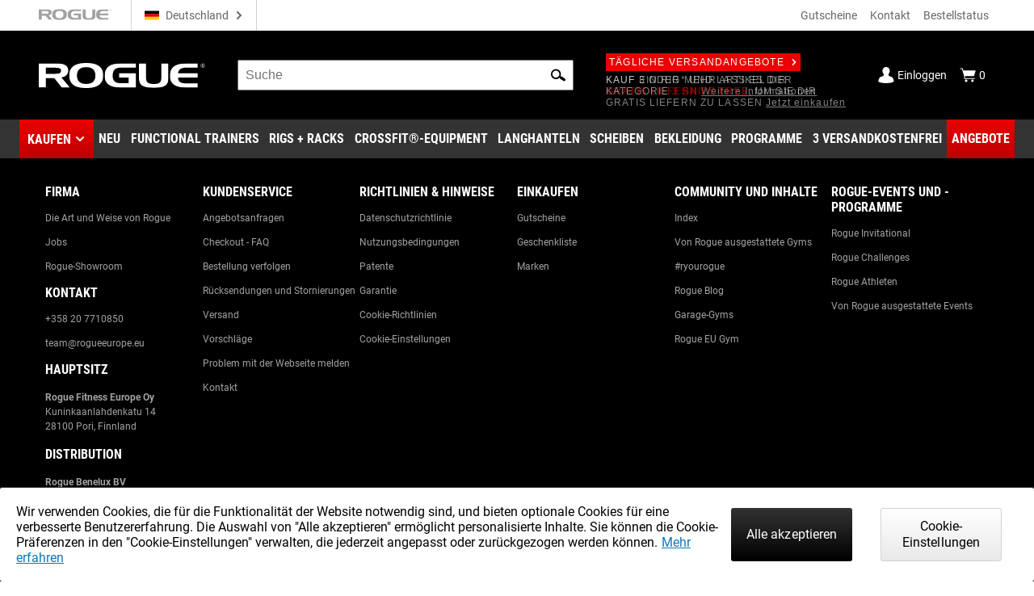

--- FILE ---
content_type: text/html; charset=utf-8
request_url: https://www.roguefitness.com/de/rogue-superhero-kid-s-shirt
body_size: 227946
content:
<!DOCTYPE html>
<html lang="de">
<head>
<meta charset="utf-8">
<meta name="viewport" content="width=device-width, initial-scale=1">
<title>Rogue Superhero Kid&#x27;s Shirt - Logo T-Shirt - Blue  | Rogue Fitness DE</title>
<link rel="preconnect" href="https://assets.roguefitness.com">
<script async src="https://www.googletagmanager.com/gtag/js?id=G-XXPFCW13VL">></script>
<script nomodule src="/svc_spa/js/polyfill.compat.min.js"></script>
<link rel="stylesheet" crossorigin href="/svc_spa/entry-client-BfII4hv6.css">
<link rel="stylesheet" href="/svc_spa/cookie-agree-DUnEyCtr.css">
<link rel="stylesheet" href="/svc_spa/top-DADfo1bP.css">
<link rel="stylesheet" href="/svc_spa/live-chat-CEzg3VCX.css">
<link rel="stylesheet" href="/svc_spa/product-Bq-Bik-5.css">
<link rel="stylesheet" href="/svc_spa/picture-in-picture-BYsitNxF.css">
<link rel="stylesheet" href="/svc_spa/deals-B2YSTk7h.css">
<link rel="stylesheet" href="/svc_spa/shop-menu-BGnlQgEe.css">
<link rel="stylesheet" href="/svc_spa/ProductPage-CSbji220.css">
<link rel="stylesheet" href="/svc_spa/product-title-xm8tKyDl.css">
<link rel="stylesheet" href="/svc_spa/product-stars-D6DOluu0.css">
<link rel="stylesheet" href="/svc_spa/badge-wLTeipA1.css">
<link rel="stylesheet" href="/svc_spa/Media-Qb_FpwW0.css">
<link rel="stylesheet" href="/svc_spa/MediaImages-vYkTRlIJ.css">
<link rel="stylesheet" href="/svc_spa/ProductTabs-CraWuc5Z.css">
<link rel="stylesheet" href="/svc_spa/social-share-BaTCFNJi.css">
<link rel="stylesheet" href="/svc_spa/reviews-CTKbowRQ.css">
<link rel="stylesheet" href="/svc_spa/RogueSelect-CBlGoHRl.css">
<link rel="stylesheet" href="/svc_spa/rhpa-J0TWLnv4.css">
<link rel="stylesheet" href="/svc_spa/GearSpecs-DzrNlvGF.css">
<link rel="stylesheet" href="/svc_spa/badges-DI7QkCcX.css">
<link rel="stylesheet" href="/svc_spa/rhpa-body-BC1ljXaN.css">
<link rel="stylesheet" href="/svc_spa/rhpa-footer-mpzoV0Cc.css">
<link rel="stylesheet" href="/svc_spa/bin-email-input-BZ9T3_FC.css">
<link rel="stylesheet" href="/svc_spa/buy-request-qty-D2XvRn6Z.css">
<link rel="stylesheet" href="/svc_spa/Tooltip-BvgDiT3N.css">
<link rel="stylesheet" href="/svc_spa/add-to-wishlist-q02E94UT.css">
<link rel="stylesheet" href="/svc_spa/configuration-RfFMFwzF.css">
<link rel="stylesheet" href="/svc_spa/Swatches-CxiuKWKC.css">
<link rel="preload" as="font" type="font/woff2" href="/svc_spa/roboto-v27-latin-regular.woff2" crossorigin>
<link rel="preload" as="font" type="font/woff2" href="/svc_spa/roboto-v27-latin-700.woff2" crossorigin>
<link rel="preload" as="font" type="font/woff2" href="/svc_spa/roboto-condensed-v19-latin-regular.woff2" crossorigin>
<link rel="preload" as="font" type="font/woff2" href="/svc_spa/roboto-condensed-v19-latin-700.woff2" crossorigin>
<link rel="modulepreload" crossorigin href="/svc_spa/entry-client-BwCsZC8r.js">
<link rel="modulepreload" crossorigin href="/svc_spa/cookie-agree-B2M8xoGV.js">
<link rel="modulepreload" crossorigin href="/svc_spa/top-ksX5yBXd.js">
<link rel="modulepreload" crossorigin href="/svc_spa/live-chat-C4BrN5G6.js">
<link rel="modulepreload" crossorigin href="/svc_spa/product-DJqkclcE.js">
<link rel="modulepreload" crossorigin href="/svc_spa/picture-in-picture-Btfx_YBZ.js">
<link rel="modulepreload" crossorigin href="/svc_spa/deals-Df11v5rR.js">
<link rel="modulepreload" crossorigin href="/svc_spa/shop-menu-DtMUA3TT.js">
<link rel="modulepreload" crossorigin href="/svc_spa/roguebuilder-sidebar-Zgsf0ESM.js">
<link rel="modulepreload" crossorigin href="/svc_spa/ProductPage-CrRCXv4u.js">
<link rel="modulepreload" crossorigin href="/svc_spa/product-title-BpNY2wcp.js">
<link rel="modulepreload" crossorigin href="/svc_spa/product-stars-BARvBK4n.js">
<link rel="modulepreload" crossorigin href="/svc_spa/badge-CaoJI4VD.js">
<link rel="modulepreload" crossorigin href="/svc_spa/Media-DJC9ocnc.js">
<link rel="modulepreload" crossorigin href="/svc_spa/ImageFlag-DkAu8KSi.js">
<link rel="modulepreload" crossorigin href="/svc_spa/MediaImages-CGvOXPbi.js">
<link rel="modulepreload" crossorigin href="/svc_spa/ProductTabs-BB6jtPF7.js">
<link rel="modulepreload" crossorigin href="/svc_spa/social-share-5kR3oHxs.js">
<link rel="modulepreload" crossorigin href="/svc_spa/reviews-B6svraaL.js">
<link rel="modulepreload" crossorigin href="/svc_spa/RogueSelect-BifwsNCC.js">
<link rel="modulepreload" crossorigin href="/svc_spa/rhpa-BZ2pGyGa.js">
<link rel="modulepreload" crossorigin href="/svc_spa/GearSpecs-DYHddBVB.js">
<link rel="modulepreload" crossorigin href="/svc_spa/badges-DkcsvfMa.js">
<link rel="modulepreload" crossorigin href="/svc_spa/rhpa-body-BEeLTigk.js">
<link rel="modulepreload" crossorigin href="/svc_spa/rhpa-footer-wXZIefcu.js">
<link rel="modulepreload" crossorigin href="/svc_spa/bin-email-input-BhiEoWqB.js">
<link rel="modulepreload" crossorigin href="/svc_spa/buy-request-qty-LI7_aQOw.js">
<link rel="modulepreload" crossorigin href="/svc_spa/Tooltip-DfKZz12_.js">
<link rel="modulepreload" crossorigin href="/svc_spa/add-to-wishlist-Cm8yfthV.js">
<link rel="modulepreload" crossorigin href="/svc_spa/configure-buy-request-DvQW_-Om.js">
<link rel="modulepreload" crossorigin href="/svc_spa/configuration-rPs8pEmo.js">
<link rel="modulepreload" crossorigin href="/svc_spa/Swatches-CfPLK0m_.js">
<meta http-equiv="X-UA-Compatible" content="IE=edge">
<link rel="icon" href="/svc_spa/favicon.ico">
<link rel="apple-touch-icon" href="/svc_spa/apple-touch-icon.png">
<script>
    window.ROGUE = {"env":"prod","release":{"hash":"794c408b64a3193c24df4d7cda6e3c1d722956985b82c614a7f75eba41fb32cb","release":"release_2025-12-26","buildDate":"2025-12-26T20:09:37.284Z"},"baseUrl":"https://www.roguefitness.com","site":{"code":"EUR","key":"01-vJMGzojg-qc5Io2Vey6jh_JFJJd4U5eaiLjUPcXVAu5ZMJez3","id":4,"defaultCountry":"BE","defaultStoreId":5,"social":{"instagram":"https://instagram.com/rogueeurope","facebook":"https://www.facebook.com/roguefitnesseurope","youtube":"https://www.youtube.com/user/roguefitness/","twitter":"https://twitter.com/RogueFitness/","tiktok":"https://www.tiktok.com/@roguefitness"},"name":"Rogue Fitness Europe","hostname":"www.rogueeurope.eu","currency":"EUR","defaultVAT":0.21,"locales":["en-GB","nl-NL","fr-FR","de-DE","es-ES"],"cookieSettings":{"marketing":false,"performance":false,"functional":false},"forms":{"newsletters":{"newsletter":1029695,"rapidfire":1029697,"rogue invitational - tickets":7742379,"rogue invitational - volunteering":7742376,"rogue invitational - vendors":7742374,"rogue invitational - news and updates":7742383}},"directShip":["NO_SHIP_DIRECT_EU_EXPEDITED"],"heavyDirect":["HEAVY_DIRECT"],"pickup":{"enabled":true,"hours":["Tuesday - Friday 11am - 5pm","Saturday 10am - 4pm"],"title":"Rogue Fitness","mapsUrl":"https://www.google.com/maps/search/?api=1&query=Google&query_place_id=ChIJyY1fTJPxw0cReQWBrboQM9o","address":{"street":["Rijksweg 17"],"city":"Bornem","region":"Belgium","postcode":"2880","countryId":"BE"}},"shipTo":["","AX","AD","AT","BE","BG","HR","CY","CZ","DK","EE","FI","FR","DE","GI","GR","HU","IS","IE","IT","LV","LI","LT","LU","MT","MC","NL","NO","PL","PT","RO","SM","SK","SI","TR","ES","SE","CH"],"defaultShippingMethod":"shqshared_STD","support":{"phone":"+358 20 7710850","email":"team@rogueeurope.eu"},"cards":["visa","master","discover","jcb"],"applePay":{"supported":false}},"clientKeys":{"loqate":"TM67-CK62-GR76-YA43","maps":"AIzaSyD1pYz4LY06VvTIRyCOvcPH89E8efDHsDM","sentry":"https://31ace7b86e4b485a86c49c15c8820a52@o438387.ingest.sentry.io/5402984","adyen":"live_MOLILZDWABCXTKMGTFZJKEJ5CUQNXOJZ","adobePdfEmbed":"44c896b0bcf54fdbbe04b23fc53782d4","paypal":"AQAJlR2-18IfJrHVauhJM2EQBi3vj5rColD3XnQd_jFeT7Ey-S0HcJ0_NM1NnXbt3L720LgUH_SIPHOL","spreedly":"SNrC7S695GHfXgjhEDcTiW585vj","ga4":"G-XXPFCW13VL","bing":"4016135","fb":"161020617865863","rs":{"dp":"/svc_analytics/","key":"2BDP8Ihc7Uy0jXDl6MqWJ7l93hz"},"iterableClient":"bd5502a802954abd81fe811c20519f4d","iterable":{"newsletter":1018392,"rapidfire":1017700,"invitationalNewsUpdates":7742383,"invitationalTickets":7742379,"invitationalVolunteering":7742376,"invitationalVendors":7742374},"bv":{"client":"rogueeurope","env":"production","locale":"en_GB","key":"dy0zzjvgvp2pqh1npadk84f5b"},"zendesk":"","rssform":"9334808969364","recaptchaSiteKey":"6LeKIQUnAAAAAC-6cOwdQ-s-3k40AjGKZ8KkICtP","strongest":{"baseUrl":"https://compete-strongest-com.global.ssl.fastly.net/api/p/"},"mapbox":{"mapboxGlJs":"pk.eyJ1IjoiZWNvbS1hZG1pbiIsImEiOiJjbTZ0Z3A5eGUwMnIxMnFxMHl4cDR5aXk3In0.1bfM7gqdHO9Bly1cWewFNA","searchBoxApi":"pk.eyJ1IjoiZWNvbS1hZG1pbiIsImEiOiJjbTZ0Z3A5eGUwMnIxMnFxMHl4cDR5aXk3In0.1bfM7gqdHO9Bly1cWewFNA"},"ads":{"key":"AW-859124544","event":"So_gCInp2m4QwObUmQM"}},"l10n":{"lang":"de","country":"DE","currency":"EUR","locale":"de-DE","index":true,"path":"/de"},"forceFeatures":{},"url":"/de/rogue-superhero-kid-s-shirt","translations":{"translation":{"Cookie Policy":"Cookie-Richtlinien","Shop":"Kaufen","We are sorry, but the page you are looking for cannot be found.":"Es tut uns leid, aber die von dir gesuchte Seite kann nicht gefunden werden.","If you typed the URL directly, please make sure the spelling is correct.":"Falls du die URL direkt eingegeben hast, achte bitte auf die korrekte Schreibweise.","If you clicked on a link to get here, we must have moved the content.":"Falls du auf einen Link geklickt hast, um hierher zu gelangen, müssen wir den Inhalt verändert haben.","Please try our store search box above to search for an item.":"Bitte benutze unser Shop-Suchfeld, um nach einem Artikel zu suchen.","If you are not sure how you got here, <a href='{backLink}'>go back to the previous page</a> or <a href='{home}'>return to our store homepage</a>.":"Falls du nicht sicher bist, wie du hierher gekommen bist, <a href='{backLink}'>gehe zur vorherigen Seite </a> oder <a href='{home}'> zur Shop-Startseite zurück</a>.","If you are not sure how you got here, <a href='{home}'>return to our store homepage</a>.":"Falls du nicht sicher sind, wie du hierher gekommen bist, <a href='{home}'>gehe zur Shop-Startseite zurück</a>.","Write a review":"Rezension schreiben","Featured Products":"Ausgewählte Produkte","Connect":"Folge uns","App":"App","Get The Rogue App":"Hol dir die Rogue App","APO Store":"APO Store","Strength & Conditioning Equipment":"Kraft- & Trainingsgeräte","Starting at":"Ab","Home":"Startseite","NEWSLETTER SIGNUP":"Newsletter - Anmeldung","Sign up for our Newsletter with Rogue News and Product Releases.":"Melde dich für unseren Newsletter mit Rogue News und neuen Produkten an.","Email":"E-Mail","Choose your subscription preferences below. Sign up for both to get all our updates straight to your inbox.":"Wähle deine Abonnement-Präferenzen. Melde dich für beide an, um direkt alle unsere Updates zu empfangen.","General Subscription":"Allgemeines Abonnement","What's This?":"Was ist das?","Get Rogue News, product releases and events.":"Erhalte Rogue News, Produktveröffentlichungen und Veranstaltungen.","Rapid Fire":"Schnellfeuer","Get the heads up on every new product release. Rapid Fire emails are sent frequently and contain the newest product releases.":"Erhalte vorab Infos zu neuen Produktveröffentlichung. Rapid Fire-E-Mails werden regelmäßig versendet und enthalten die neuesten Produktversionen.","Sign Up":"Registrieren","By signing up, you agree to Rogue's <a href='{privacy}'>Privacy Policy</a>, <a href='{terms}'>Terms of Use</a>, and <a href='{returns}'>Return Policy</a>":"Mit der Anmeldung erklärst du dich mit der <a href='{privacy}'>Datenschutzrichtlinie</a>, <a href='{terms}'>Nutzungsbedingungen </a>und <a href='{returns}'>Rückgabebedingungen</a> von Rogue einverstanden","See Less":"Weniger sehen","See More":"Siehe auch","Item is Unavailable":"Produkt ist nicht verfügbar","Description:":"Beschreibung:","Pick-Up in":"Abholung in","Located at:":"Standort:","Pick-Up By":"Abgeholt von","Please enter your {fieldName}":"Bitte gib deinen {fieldName} an","Required Field":"Pflichtfeld","Please enter a valid email":"Bitte gib eine gültige E-Mail ein","Password Change Request":"Anfrage zur Passwortänderung","Your password has expired":"Dein Passwort ist abgelaufen","send the email again":"Sende die E-Mail erneut","Need help?":"Brauchst du Hilfe?","Contact us":"Kontaktiere uns","Email resent.":"E-Mail erneut gesendet.","This file is too large, upload another file or submit without file":"Diese Datei ist zu groß, lade eine andere Datei hoch oder sende ohne Datei","Gear Specs":"Produktdaten","Custom Value":"Anderer Betrag","Minimum Amount:":"Mindestbetrag:","To":"Für","Recipient's Name":"Name des Empfängers","Recipient's Email Address":"E-Mailadresse des Empfängers","Confirm Recipient's Email Address":"Bestätige die E-Mailadresse des Empfängers","From":"Von","Sender's Name":"Name des Absenders","Sender's Email Address":"E-Mailadresse des Absenders","Personal Message":"Persönliche Nachricht","Gift Card Delivery Method":"Versandart des Gutscheins","<strong>Note:</strong> To gift at your convenience, fill out the form below then <a target='_blank' href='{link}'>download the printable PDF Gift Card template</a>. We will email the Gift Code to you to be hand-written on the PDF.":"<strong>Beachte:</strong> Fülle das untenstehende Formular aus und <a target='_blank' href='{link}'> lade den druckbaren PDF-Gutschein herunter</a>. Wir senden dir den Geschenkcode per E-Mail zu, den du dann handschriftlich in das PDF eintragen kannst.","Gift Card Amount":"Betrag des Gutscheins","Card Design":"Gutschein-Design","Print Your Gift":"Gutschein ausdrucken","Other":"Andere","Gift Card Type":"Gutschein-Art","Digital Card":"Digitaler Gutschein","Physical Card":"Physische Karte","Check Gift Card Balance":"Guthaben des Gutscheins prüfen","Remaining Balance":"Restliches Guthaben","Return to Page":"Zurück zur Seite","Note":"Anmerkung","Digital gift card recipients can find their claim code within their e-mail, or within a provided link if received through text message.":"Empfänger von digitalen Gutscheinen finden ihren Code in ihrer E-Mail.","Check Your Balance":"Guthaben prüfen","Gift Card Code":"Gutschein-Code","Enter the {gcCodeLength}-digit code here":"Gib deinen {gcCodeLength}-stelligen Code hier ein","Submit":"Absenden","The field accepts alphanumeric value only":"Das Feld akzeptiert nur alphanumerische Werte","For traditional gift cards, your {gcCodeLength}-digit code can be found on the back of the card.":"Bei herkömmlichen Gutscheinen findest du den {gcCodeLength}-stelligen Code auf der Rückseite der Karte.","Giftcard code must be {gcCodeLength} chars long":"Gutschein-Code muss {gcCodeLength}-stellig sein","Gift card code invalid":"Gutschein-Code ungültig","Pounds Away From HundoPricing":"Pfunde entfernt von Hundo-Preis","Pounds Away From Better HundoPricing":"Pfunde entfernt von besserem Hundo-Preis","Congratulations! You've maxed out on HundoPricing.":"Glückwunsch! Du hast das Maximum an Hundo-Preisen erreicht.","Total Price":"Gesamtbetrag","Discounted pricing is based on the total weight both selected and already added to cart.  Adding more weights provides better discounts, which will update in your cart.":"Die Preisnachlässe basieren auf dem Gesamtgewicht, das sowohl ausgewählt als auch bereits in den Warenkorb gelegt wurde. Wenn du mehr Gewicht hinzufügst, bekommst du bessere Rabatte.","Frequently Bought Together":"Wird oft zusammen gekauft","Out of Stock":"Nicht auf Lager","No items selected":"Kein Produkt ausgewählt","Pricing for 1 Item":"Preis für 1 Artikel","Pricing for Both Items":"Preis für beide Artikel","Pricing for All {count} Items":"Preis für alle {count} Artikel","Pricing for {count} Items":"Preis für {count} Artikel","Add to Cart":"In den Warenkorb","Edit Account Information":"Kontoinformationen bearbeiten","First Name":"Vorname","Last Name":"Nachname","Email Address":"E-Mail-Adresse","Change Password":"Passwort ändern","Current Password":"Aktuelles Passwort","New Password":"Neues Passwort","Confirm New Password":"Passwort bestätigen","Save & Update":"Speichern & Aktualisieren","Please make sure your passwords match.":"Bitte stelle sicher, dass die Passwörter übereinstimmen.","Please enter 6 or more characters. Leading or trailing spaces will be ignored.":"Bitte gib 6 oder mehr Zeichen ein. Führende oder nachfolgende Leerzeichen werden ignoriert.","Orders":"Bestellungen","You have no orders.":"Du hast keine Bestellungen.","Order(s) placed in":"Bestellung(en) in","Previous":"Vorherig","Page {currentPage} of {totalOrdersPages}":"Seite {currentPage} von {totalOrdersPages}","Next":"Nächste","All time":"Insgesamt","Last 30 days":"Innerhalb der letzten 30 Tage","Last 6 months":"Innerhalb der letzten 6 Monate","My Wishlist":"Meine Wunschliste","Add All to Cart":"In den Warenkorb","You have no items in your wishlist.":"Es befinden sich keine Artikel auf deiner Wunschliste.","My Account":"Mein Account","Hello":"Hallo","From the Account Dashboard you have the ability to view a snapshot of your recent account activity and update your account information. Select a link to view or edit information.":"Im Account-Dashboard hast du die Möglichkeit, deine jüngsten Kontoaktivitäten anzuzeigen und deine Informationen zu aktualisieren. Wähle einen Link, um Informationen anzuzeigen oder zu bearbeiten.","Introducing the ZEUS Gym Builder – a custom layout tool that gives you control over every inch of your space. Recreate a gym you know or build your dream gym stocked with Rogue equipment.":"Wir stellen den ZEUS Gym Builder vor - ein benutzerdefiniertes Layout-Tool, das dir die Kontrolle über jeden Zentimeter deines Raums gibt. Stelle ein bekanntes Gym nach oder kreiere dein Traum-Gym mit Rogue-Geräten.","Launch ZEUS Gym Builder":"ZEUS Gym Builder starten","Order History":"Bestellverlauf","Contact Information":"Kontaktinformationen","Edit":"Bearbeiten","Newsletters":"Newsletter","You aren't subscribed to any newsletters":"Du hast keine Newsletter abonniert","You are currently subscribed to the following lists:":"Du bist derzeit bei folgenden Listen angemeldet:","About Me":"Über mich","Interests:":"Interessen:","You don't have any interests set":"Du hast keine Interessen festgelegt","Occupation:":"Beruf:","Military":"Militär","Address Book":"Adressbuch","Manage Addresses":"Adressen verwalten","Default Shipping Address":"Standard-Lieferadresse","Default Billing Address":"Standard-Rechnungsadresse","Order":"Bestellung","Total":"gesamt","View Order Details":"Details zur Bestellung anzeigen","Track Order Status":"Bestellstatus verfolgen","Current Balance:":"Aktuelles Guthaben:","You have not set a ":"wurde nicht ausgewählt. ","Dashboard":"Dashboard","Track a Package":"Paket verfolgen","View Orders":"Bestellungen anzeigen","Returns & Refunds":"Rücksendungen & Erstattungen","My Lists":"Meine Listen","In-Stock Notifications":"Benachrichtigungen","Payment Methods":"Bezahlmethoden","My Payment Info":"Meine Zahlungsinformationen","Purchase a Gift Card":"Gutschein kaufen","Account Settings":"Konto-Einstellungen","Change Account Settings":"Konto-Einstellungen ändern","Manage Address Book":"Adressbuch verwalten","Account Help":"Account-Hilfe","Contact Us":"Kontakt","Website Survey":"Website-Umfrage","Reset Password":"Passwort zurücksetzen","We were unable to reset your password. Please check the link in your email and try again.":"Wir konnten dein Passwort nicht zurücksetzen. Bitte prüfe den Link in deiner E-Mail und versuche es erneut.","Newsletters Subscription":"Newsletter-Abonnement","Save":"Speichern","Your subscriptions have been saved.":"Deine Abonnements wurden gespeichert.","There was an error saving your subscriptions.":"Es ist ein Fehler beim Speichern deines Abonnements aufgetreten.","Select your interests":"Interessen auswählen","Track Order":"Bestellung verfolgen","Shipping Method":"Versandart","Pick-Up":"Abholung","Payment Method":"Bezahlmethode","Giftcard":"Gutschein","Billing Address":"Rechnungsadresse","Product":"Produkt","Qty":"Menge","Price":"Preis","Subtotal":"Zwischensumme","Shipping & Handling":"Versand & Bearbeitung","Rogue Hundo Discount":"Rogue Hundo Rabatt","Grand Total (Excl. Tax)":"Gesamtpreis (exkl. MwSt.)","Tax":"MwSt.","Grand Total (Incl. Tax)":"Gesamtpreis (inkl. MwSt.)","Print Order":"Bestellung drucken","Manage Payment Options":"Bezahloptionen verwalten","You have no saved payment methods":"Du hast keine gespeicherten Bezahlmethoden","Date of Sign Up":"Datum der Anmeldung","Unsubscribe":"Abmelden","You do not have any pending notifications.":"Du kast keine Benachrichtigungen.","Click for Stock Notification":"Benachrichtigung senden","Email Notification Sign-Up":"Anmeldung zur Benachrichtigung per E-Mail","Enter your e-mail address":"Gib deine E-Mail Adresse ein","Cancel":"Abbrechen","Country":"Land","Region":"Region","Select {stateLabel}":"Wähle {stateLabel}","Select Region":"Wähle Region","Out Of Stock":"Nicht auf Lager","Free Item Included":"Kostenloser Artikel enthalten","Sender Name":"Name des Absenders","Sender Email":"Email des Absenders","Recipient Name":"Name des Empfängers","Recipient Email":"Email des Empfängers","Message":"Nachricht","Save for Later":"Für später speichern","Move to Cart":"In Warenkorb legen","Remove":"Entfernen","Zip Code":"PLZ","Saved Credit Cards":"Gespeicherte Karten","Delete":"Löschen","Expired":"Abgelaufen","Default Card":"Standardkarte","There was an error updating your card":"Es gab einen Fehler beim Aktualisieren deiner Karte","Add a new card":"Eine neue Karte hinzufügen","CVV":"CVV","CVV Info":"CVV Information","Billing Address:":"Rechnungsadresse:","Add New Credit Card":"Neue Kreditkarte hinzufügen","Card Number":"Kreditkartennummer","There was an error saving your card. Please check your information and try again.":"Es ist ein Fehler beim Speichern deiner Karte aufgetreten. Bitte überprüfe deine Angaben und versuche es erneut.","Add Card":"Karte hinzufügen","Gift Card Number":"Gutschein-Nummer","Change":"Ändern","Address":"Adresse","Add Apt., Floor, Unit":"Apartment, Stockwerk, etc hinzufügen","Apt., Floor, Unit":"Apartment, Stockwerk, etc","Add Company Name":"Firmenname hinzufügen","Company":"Firma","Telephone":"Telefon","Saved Addresses":"Gespeicherte Adressen","Default Address":"Standard-Adresse","Use as my default billing address":"Wähle meine Standard-Rechnungsadresse","Use as my default shipping address":"Wähle meine Standard-Lieferadresse","Update":"Aktualisieren","Add a new address":"Neue Adresse hinzufügen","Enter a New Shipping Address":"Neue Lieferadresse hinzufügen","Add Address":"Adresse hinzufügen","Month":"Monat","# - Month":"# - Monat","Year":"Jahr","Your Cart":"Dein Warenkorb","Your cart is empty":"Dein Warenkorb ist leer","Empty Cart":"Warenkorb leeren","Print Order Invoice":"Rechnung drucken","Order Total":"Gesamt","Est. Total":"Geschätzter Gesamtwert","Checkout":"Kasse","You Might Also Like":"Dir könnte auch gefallen","Saved for Later":"Für später gespeichert","Subtotal (1 Item)":"Zwischensumme (1 Artikel)","Subtotal ({count} items)":"Zwischensumme ({count} Artikel)","Est. Shipping & Tax":"Versand & Steuern","Invalid Code":"Ungültiger Code","Get Quote":"Angebot anfragen","Hundo Savings":"Hundo Ersparnisse","No shipping rates available.":"Keine Versandkosten verfügbar.","Choose your Payment Method":"Wähle eine Zahlungsmethode","Giftcards cover this order":"Der Gutschein deckt diese Bestellung","Use a Rogue Gift Card / E-Gift Card":"Löse einen Rogue Gutschein ein","Same as shipping address":"Wie die Lieferadresse","Other Payment Methods":"Andere Zahlungsmethode","Paypal":"Paypal","Choose Another Payment Method":"Wähle eine andere Zahlungsmethode","Your PayPal Information Will Be Reset":"Deine PayPal-Informationen werden zurückgesetzt","Selecting \"Reset Payment Info\" will remove your current PayPal information for this order. You will then need to reselect a payment method from your PayPal account or choose a different payment method before completing your purchase.":"Beim Auswählen von \"Zahlungsinformationen zurücksetzen\" werden deine aktuellen PayPal-Informationen für diese Bestellung entfernt. Du musst dann erneut eine Zahlungsmethode aus deinem PayPal-Konto auswählen oder eine andere Zahlungsmethode wählen, bevor di deinen Einkauf abschließen kannst.","Reset Payment Info":"Zahlungsinformationen zurücksetzen","Your Order has been placed":"Deine Bestellung wurde aufgegeben","Thank you for your order number:":"Vielen Dank für deine Bestellung:",", placed on {orderDate}. <br/> Your confirmation email will be sent to <strong>{email}</strong>":"aufgegeben am {orderDate}.<br/> Eine Bestätigung wird an <strong>{email}</strong> gesendet","This completes your order and we will charge your payment method for the total amount due.":"Damit ist deine Bestellung abgeschlossen und wir belasten deine Zahlungsmethode mit dem fälligen Gesamtbetrag.","Email <a href='{mailTo}'>{mail}</a> with any questions about your order.":"Sende eine E-Mail an <a href='{mailTo}'>{mail}</a> mit Fragen zu deiner Bestellung.","Click here":"Klicke hier","to print a copy of your order information.":"um eine Kopie deiner Bestellung zu drucken.","Track Your Order":"Bestellung verfolgen","Continue Shopping":"Mit dem Einkaufen fortfahren","App Icon":"App-Icon","Get the Rogue App":"Hol dir die Rogue App","The official Rogue app puts the full resources of our operation–from the factory floor to the shipping department–inside your pocket. Shop, Track Orders and get Rapid Fire product releases straight to your phone.":"Mit der offiziellen Rogue-App hast du direkten Zugriff. Kauf ein, verfolge deine Bestellungen und erhalte News zu Produktveröffentlichungen direkt auf dein Handy.","Google Play Icon":"Google Play-Icon","App Store Icon":"App Store-Icon","Create an account":"Erstelle einen Account","Provide a password and we will save the info you have already entered to your account. You can then track your order online.":"Gib dein Passwort ein und wir speichern die bereits eingegebenen Informationen in deinem Konto. Du kannst dann deine Bestellung online verfolgen.","Shipping Address":"Lieferadresse","Pick-Up in {city}, {region}":"Abholung in {city}, {region}","ending with":"endet mit","Gift Card":"Gutschein","Order Review":"Bestellübersicht","Your order will not be placed until you click “Place Order”.":"Deine Bestellung wird erst dann aufgegeben, wenn du auf \"Bestellung aufgeben\" klickst.","This will complete your order and charge your payment method for the total amount due.":"Dadurch wird deine Bestellung abgeschlossen und deine Zahlungsmethode mit dem fälligen Gesamtbetrag belastet.","Place Order":"Bestellung aufgeben","1. Shipping Information":"1. Versandinformationen","Payment Information":"Informationen zur Bezahlung","Order Details":"Details zur Bestellung","Digital Delivery":"Digitale Lieferung","1 Item":"1 Artikel","{count} Items":"{count} Artikel","or":"oder","Choose Your Checkout Method":"Wähle eine Checkout-Methode aus","Guest Checkout":"Als Gast zur Kasse gehen","Continue as Guest":"Als Gast fortfahren","Continue to checkout without an account.":"Weiter zur Kasse ohne Konto.","You will have the ability to create an account later.":"Du kannst später ein Konto erstellen.","Sign In To Checkout Faster":"Melde dich an, um schneller zur Kasse zu gehen","Log In or Create An Account":"Melde dich an oder erstelle einen Account","Create An Account":"Erstelle einen Account","Secure Checkout":"Sicherer Checkout","Questions or Comments":"Fragen oder Kommentare","Questions with checkout? We can help.":"Fragen zum Checkout? Wir helfen.","Read our <a href='{faq}'>Cart & Checkout FAQ</a>":"<a>Warenkorb & Checkout FAQ</a>","Rogue Customer Service:":"Rogue Kundenservice:","We're sorry, the items below are no longer available for purchase":"Es tut uns leid, die folgenden Artikel sind nicht mehr verfügbar","The remaining in stock item(s) in your cart are available for purchase.":"Die verbleibenden vorrätigen Artikel in deinem Warenkorb sind zum Kauf verfügbar.","An item in your cart is not available at the requested quantity.":"Ein Artikel in deinem Warenkorb ist nicht in der gewünschten Menge verfügbar.","Cannot ship to provided shipping address. Please pick a shipping address with a shippable country.":"Der Versand an die angegebene Lieferadresse ist nicht möglich. Bitte wähle eine Lieferadresse in einem anderen Land.","{productName} - {sku} is out of stock":"{productName} - {sku} ist nicht auf Lager","Requested quantity ({buyRequest.qty}) not available for {product.name} - {product.sku}.":"Angeforderte Menge ({buyRequest.qty}) nicht verfügbar für {product.name} - {product.sku}.","Please review the total and place your order again, or return to the Shipping tab to change your selected shipping method.":"Bitte überprüfe die Gesamtsumme und gib deine Bestellung erneut auf, oder kehre zu \"Versand\" zurück, um die ausgewählte Versandart zu ändern.","There was an error processing your payment. Please <a href='{contactLink}'>contact us</a>, change your payment method, or try again later":"Bei der Verarbeitung deiner Zahlung ist ein Fehler aufgetreten. Bitte <a href='{contactLink}'>kontaktiere uns</a>, ändere deine Zahlungsmethode oder versuche es später erneut","There was an error processing your order. Please <a href='{contactLink}'>contact us</a> or try again later.":"Es ist ein Fehler bei der Bearbeitung deiner Bestellung aufgetreten. Bitte <a href='{contactLink}'>kontaktiere uns</a> oder versuche es später erneut.","Shipping":"Versand","Payment":"Zahlung","Review":"Rezension","Order Summary":"Übersicht","Shipping To":"Lieferung an","Shipping & Tax":"Versand & MwSt","(Based on {postalCode})":"(Basierend auf {postalCode})","Shipping & Handling ":"Versand & Bearbeitung ","(Pick-Up In {city}, {region}":"(Abholung In {city}, {region}","Gift Cards":"Gutscheine","How would you like your order shipped?":"Wie sollen wir deine Bestellung versenden?","Fewest Shipments":"Alles auf einmal","Get My Items Faster":"Meine Artikel schneller erhalten","Add VAT Number":"Umsatzsteuer-Identifikationsnummer hinzufügen","Tax / VAT Number":"Umsatzsteuer-Identifikationsnummer","<strong>We will notify you</strong> when your order is ready for Pick-Up and hold your order for <strong>14 days</strong> in {city}, {region}":"<strong>Wir benachrichtigen dich</strong>, wenn deine Bestellung zur Abholung bereit ist und werden sie für <strong>14 Tage</strong> in {city}, {region} aufbewahren","Who will pick up this order?":"Wer wird diese Bestellung abholen?","Items for Pick-Up":"Artikel zur Abholung","Unfortunately, we were not able to confirm your VAT #. Please email {supportEmail} with your order details, VAT #, this error message and any questions or concerns that you may have.":"Leider können wir deine Umsatzsteuer-Identifikationsnummer nicht bestätigen. Bitte sende eine E-Mail an {supportEmail} mit deinen Bestelldaten, der Umsatzsteuer-Identifikationsnummer, dieser Fehlermeldung und möglichen Fragen.","Gift Card / E-Gift Card":"Gutschein","Add a Gift Card / E-Gift Card":"Gutschein hinzufügen","You will be able to add more than one gift card.":"Du kannst mehr als einen Gutschein hinzufügen.","Remember your old password? ":"Erinnerst du dich an dein altes Passwort? ","Sign In":"Anmelden","New Customer?":"Neuer Kunde?","Register Now":"Jetzt anmelden","Already have an account? ":"Hast du schon einen Account? ","Forgot Your Password?":"Passwort vergessen?","Please enter your email address below. You will receive a link to reset your password.":"Bitte gib unten deine E-Mail-Adresse ein. Wir schicken dir dann einen Link zu, um dein Passwort zurückzusetzen.","If there is an account associated with your email address, you will receive an email with a link to reset your password":"Wenn mit deiner E-Mail-Adresse ein Account verknüpft ist, wirst du eine E-Mail mit einem Link zum Zurücksetzen deines Passworts erhalten","An error occurred while attempting to send password reset. Please try again later.":"Beim Versuch, das Passwort zurückzusetzen, ist ein Fehler aufgetreten. Bitte versuche es später erneut.","Password":"Passwort","Log In":"Einloggen","The username and password combination you entered was incorrect.":"Die von dir eingegebene Kombination aus Benutzername und Passwort war falsch.","An error occurred while attempting to login. Please try again later.":"Beim Versuch, dich anzumelden, ist ein Fehler aufgetreten. Bitte versuche es später noch einmal.","Confirm Password":"Passwort bestätigen","Select Your Interests":"Wähle deine Interessen","Create Account":"Account erstellen","Please enter 6 or more characters":"Bitte gib 6 oder mehr Zeichen ein","Please ensure your passwords match":"Bitte stelle sicher, dass deine Passwörter übereinstimmen","An error occurred while attempting to register. Please try again later.":"Beim Versuch, dich zu registrieren, ist ein Fehler aufgetreten. Bitte versuche es später erneut.","Email Me about Hot Deals, New Products, and more":"Informiere mich per E-Mail über Hot Deals, neue Produkte und mehr","Newsletter - (Stay up to date with Rogue news, event, and products)":"Newsletter - (Aktuelle Rogue News, Events und Produkte)","Rapidfire - (Be the first to know when new products and Hot Deals are launched)":"Rapidfire - (Sei der Erste, der erfährt, wann neue Produkte und Hot Deals erhältlich sind)","Compare Products":"Produkte vergleichen","Back to Products List":"Zurück zur Produktliste","Print":"Drucken","Remove All":"Alle entfernen","View Product":"Produkt ansehen","Rogue Shipping System":"Rogue Versand System","There were no orders found based on the Email or Order Number Provided. If you believe this is an error. Please <a href=\"{contact}\">contact us.</a>":"Es wurden keine Bestellungen basierend auf der angegebenen E-Mail oder Bestellnummer gefunden. Falls du glaubst, dass dies ein Fehler ist. Bitte <a href=\"{contact}\">kontaktiere uns.</a>","How the Rogue Shipping System Works":"Wie das Rogue Shipping System funktioniert","Order Number":"Bestellnummer","Track your order via our mobile app":"Verfolge deine Bestellung mit unserer App","ORDER:":"BESTELLUNG:","Order sent in":"Bestellung verschickt in","Shipments":"Lieferungen","Shipment":"Lieferung","Pickup Order":"Pickup-Bestellung","<span class=\"active-package\">{currentPackageNumber}</span> of {totalPackageCount}":"<span class=\"active-package\">{currentPackageNumber}</span> von {totalPackageCount}","Status":"Status","Shipped":"Verschickt","Tracking: ":"Verfolgung: ","Shipping and Tracking Info Pending":"Versand- und Trackinginformationen ausstehend","Thank you for using the Rogue Shipping System. We value your opinion, ":"Vielen Dank, dass du das Rogue Shipping System verwendest. Wir schätzen deine Meinung, ","please tell us about your experience.":"bitte erzähle uns von deinen Erfahrungen.","Received":"Erhalten","We received your order and it is now progressing through our system.":"Wir haben deine Bestellung erhalten und sie wird nun in unserem System bearbeitet.","Processed":"Bearbeitet","Your order has been processed and set-up for {shipmentType}":"Deine Bestellung wurde bearbeitet und für {shipmentType} vorbereitet"," Shipping and tracking info is in processing.":" Versand- und Trackinginformationen sind in Bearbeitung.","Shipment Picked":"Sendung gesammelt","Your order has been picked and ready for QC.":"Deine Bestellung wurde bearbeitet und ist bereit für die Qualitätskontrolle.","Quality Checked":"Qualität überprüft","Your order has been checked for accuracy and is being prepared for {shipmentType}":"Deine Bestellung wurde auf Richtigkeit überprüft und wird für {shipmentType} vorbereitet","Preparing":"Wird vorbereitet","Your order is being prepared for {shipmentType}":"Deine Bestellung wird für {shipmentType} vorbereitet","In Transit From U.S.":"In Transit aus den USA.","Your order is in transit from U.S.":"Deine Bestellung ist im Transit aus den USA.","1 Day Left":"Noch 1 Tag","{count} Days Left":"Noch {count} Tage","Will be Delivered Today":"Wird heute ausgeliefert","Est Delivery":"Geschätzte Lieferzeit","Please contact us for an updated delivery date.":"Bitte kontaktiere uns für einen aktualisierten Liefertermin.","Your order has been shipped and is in transit.":"Deine Bestellung wurde versendet und ist unterwegs.","Ready For Pickup":"Zur Abholung bereit","Your order must be picked up within 2 weeks after it's ready for pickup. If your order is not picked up within that time frame, it will be canceled and you will be issued a refund.":"Deine Bestellung muss innerhalb von 2 Wochen nach Bereitstellung zur Abholung abgeholt werden. Wird deine Bestellung nicht innerhalb dieses Zeitrahmens abgeholt, wird sie storniert und du bekommst eine Rückerstattung.","Picked Up":"Abgeholt","Delivered":"Geliefert","Delivery Address":"Lieferadresse","Get Directions":"Wegbeschreibung erhalten","Pick-Up Hours:":"Pick-Up Öffnungszeiten:","Items":"Artikel","Sku":"Sku","View All Items":"Alle Artikel ansehen","Questions About Your Order?":"Fragen zu deiner Bestellung?","Track Another Order":"Verfolge eine andere Bestellung","To track an order, enter a order number and the email used when your order was placed.":"Um eine Bestellung zu verfolgen, gib eine Bestellnummer und die bei der Bestellung verwendete E-Mail ein.","Start a Return":"Rücksendung starten","Durometer Rating":"Durometer-Wert","SOFTER = MORE BOUNCE":"Weicher = Mehr Bounce (Sprungkraft nach Aufprall)","HARDER = LESS BOUNCE":"Härter = Weniger Bounce","Read More":"Mehr lesen","Search results for: {query}":"Suchresultate für: {query}","<strong>Showing {count}</strong> of {total} Products":"<strong>{count}</strong> von {total} Produkten werden angezeigt","Related search terms":"Verwandte Suchbegriffe","Filter":"Filter","No Results":"Keine Ergebnisse","Sort By":"Sortieren nach","Show less":"Weniger anzeigen","+ {count} more":"+ {count} mehr","Apply Filters":"Filter anwenden","Apply Filter":"Filter anwenden","Clear":"Klar","Featured":"Ausgewählt","Name":"Name","Price: Low to High":"Preis: Niedrig bis Hoch","Price: High to Low":"Preis: Hoch bis Niedrig","Newest":"Neueste","FILTERED BY":"GEFILTERT NACH","Clear All":"Alle löschen","Page {pageNumber} of {totalPages}":"Seite {pageNumber} von {totalPages}","We're sorry, we couldn't find any results for your search. Try your search again using these tips:":"Es tut uns leid, wir konnten keine Ergebnisse für deine Suche finden. Versuche es erneut mit diesen Tipps:","Check your spelling":"Prüfen deine Rechtschreibung","Try more general or similar words":"Versuche allgemeinere oder ähnliche Wörter","Limit your search to one or two words":"Beschränke deine Suche auf ein oder zwei Wörter","If you still can't find what you are looking for, email <a href='{mailLink}' target='_blank'>{mail}</a> or call us at <a href='{phoneLink}'>{phone}</a>":"Falls du immer noch nicht finden kannst, was du suchst, schicke eine E-Mail an <a href='{mailLink}' target='_blank'>{mail}</a> oder ruf uns unter <a href='{phoneLink}'>{phone}</a> an","{count} colors":"{count} Farben","See Comparison":"Siehe Vergleich","Compare":"Vergleichen","No results for: {searchTerm}":"Keine Ergebnisse für: {searchTerm}","Search results for: {searchTerm}":"Ergebnisse für: {searchTerm}","Daily Shipping Deals":"Tägliche Versandangebote","FREE SHIPPING":"Freie Lieferkosten","ON SELECT ITEMS":"auf ausgewählte Artikel","See Details":"Siehe Details","View All Results":"Alle Ergebnisse ansehen","The Index":"Index","Top Results For":"Top-Ergebnisse Für","Top Suggestions":"Top-Empfehlungen","Log Out":"Ausloggen","Deals":"Angebote","Shop By Category":"Nach Kategorie einkaufen","Gift Card Customization For Your Needs":"Benutzerdefinierte Gutscheine für deine Bedürfnisse","Personalized Card Content":"Personalisierter Gutschein","Choose from a variety of card designs, and add a personal message to make your gift more meaningful.":"Wähle aus einer Vielzahl von Designs und füge eine persönliche Nachricht hinzu, um deinem Geschenk mehr Bedeutung zu verleihen.","View Frequently Bought Together":"Häufig zusammen gekauft","Share":"Teilen","#RYOUROGUE":"#RYOUROGUE","View Full Gallery":"Vollständige Galerie anzeigen","Added to Wishlist":"Zur Wunschliste hinzugefügt","Add to Wishlist":"Zur Wunschliste hinzufügen","Buy Now":"Jetzt kaufen","Made in U.S.A.":"Hergestellt in den USA.","Order Status":"Bestellstatus","Compare up to 4 products":"Vergleiche bis zu 4 Produkte","Item is out of stock.":"Artikel ist nicht auf Lager.","Rogue Fast Shipping":"Schneller Rogue Versand","<a1>The Rogue Shipping System</a1> allows you to track your order from the time you place it to the time it hits your door. Order today, track today.":"Mit dem <a1>Rogue Shipping System</a1> kannst du deine Bestellung online verfolgen.","Maximum quantity is {max}":"Maximale Anzahl ist {max}","Please select your {fieldName}":"Bitte wähle {fieldName}","Please select an option":"Bitte wähle eine Option","Shopping Cart":"Warenkorb","({ count } Items)":"({ count } Artikel)","Your shopping cart is empty":"Dein Warenkorb ist leer","View Cart":"Warenkorb ansehen","Total Before Tax":"Gesamt exkl. MwSt","Return Policies":"Rückgabe-Richtlinien","Checkout FAQ":"Checkout - FAQ","Please enter your {fieldName}.":"Bitte gib deine {fieldName} an.","English":"Englisch","Dutch":"Niederländisch","French":"Französisch","German":"Deutsch","Spanish":"Spanisch","Search":"Suche","What are you trying to find?":"Was versuchst du zu finden?","© 2010-2021 Rogue Fitness. All Rights Reserved.":"© 2010-2021 Rogue Fitness. All Rights Reserved.","Shipping Deals":"Versand-Aktionen","About Us":"Über uns","Covid-19 Status":"Covid-19 Status","The Rogue Way":"Die Art und Weise von Rogue","Jobs":"Jobs","#ryourogue":"#ryourogue","Shopping":"Einkaufen","Rogue Showroom":"Rogue-Showroom","Brands":"Marken","Gift Registry":"Geschenkliste","Sitemap":"Sitemap","Customer Service":"Kundenservice","Custom Quotes":"Angebotsanfragen","Returns":"Retouren","Warranty Information":"Garantie","Suggestion Box":"Vorschläge","Report Website Issue":"Problem mit der Webseite melden","Policies & Notices":"Richtlinien & HINWEISE","Privacy Policy":"Datenschutzrichtlinie","Terms of Use":"Nutzungsbedingungen","Other Websites":"Andere Webseiten","Rogue Athletes":"Rogue Athleten","The Rogue Blog":"Rogue Blog","The Rogue EU Gym":"Rogue EU Gym","Rogue Equipped Events":"Von Rogue ausgestattete Events","Garage Gyms":"Garage-Gyms","+358 (0)20 7710850":"+358 (0)20 7710850","team@rogueeurope.eu":"team@rogueeurope.eu","Headquarters":"Hauptsitz","<p><b>Rogue Fitness Europe Oy</b><br/>Kuninkaanlahdenkatu 14<br/>28100 Pori, Finland</p>":"<p><b>Rogue Fitness Europe Oy</b><br/>Kuninkaanlahdenkatu 14<br/>28100 Pori, Finnland</p>","Distribution":"Distribution","<p><b>Rogue Benelux BV</b><br/>Molenberglei 8<br/>Schelle - 2627, Belgium</p>":"<p><b>Rogue Benelux BV</b><br/>Molenberglei 8<br/>Schelle - 2627, Belgien</p>","Reviews":"Rezensionen","Pairs":"Paare","Sets":"Sets","Product Description":"Produktbeschreibung","Shipping Zone Map":"Versandzonen","Shipping & Returns":"Versand & Rücksendungen","Similar Items":"Ähnliche Artikel","Recommended Products":"Empfohlene Produkte","Tag your photos on Instagram and Twitter with #RYOUROGUE for a chance to be featured in our gallery":"Markiere deine Fotos auf Instagram und Twitter mit #RYOUROGUE, damit sie in unserer Galerie gezeigt werden können","Notify Me":"Benachrichtigung senden","Related":"Ähnlich","3 Ships Free Item":"3 Ships Free-ARTIKEL","Vest Color":"Farbe der Weste","Weight":"Gewicht","Ships in 7-10 Business Days":"Versand in 7-10 Werktagen","Ships from US":"Wird aus US versendet","Size":"Größe","Fit Guide":"Informationen zu den Maßen","Choose a Color":"Wähle eine Farbe","Featured Content":"Ausgewählter Inhalt","Related Content":"Verwandte Inhalte","Women's Shoe Size":"Schuhgröße - Damen","View All":"Alle anzeigen","Did You Mean?":"Meinten Sie?","No Results on The Index":"Keine Ergebnisse im Index","Change your search terms or <a href='{products}'>click here to view product results.</a>":"Ändere deine Suchbegriffe oder <a href='{products}'>ruf über diesen Link die Produktergebnisse auf.</a>","Featured Suggestions":"Top-Vorschläge","History":"Verlauf","Documentaries":"Dokus","Equipment":"Ausrüstung","News & Press":"Nachrichten und Presse","Movement":"Bewegung","Athletes":"Athleten","Events":"Events","Lifestyle":"Lifestyle","ROGUE<br/>ECHO BIKE":"ROGUE<br/>ECHO BIKE","Overbuilt for a Smoother Ride":"Spezial-Konstruktion für flüssigeres Fahrgefühl","Our mission at Rogue is a very simple one and one from which we have never wavered":"Wir bei Rogue verfolgen eine einfache Mission, der wir immer treu bleiben","By signing up, you agree to Rogue's <a href='{privacy}' target='_blank'>Privacy Policy</a>, <a href='{terms}' target='_blank'>Terms of Use</a>, and <a href='{returns}' target='_blank'>Return Policy</a>":"Durch deine Anmeldung stimmst du den <a href='{privacy}' target='_blank'>Datenschutzrichtlinien</a>, den <a href='{terms}' target='_blank'>Nutzungsbedingungen</a> und den <a href='{returns}' target='_blank'>Rückgabebedingungen</a> von Rogue zu","<br/>SUITCASE<br/>CHALLENGE":"<br/>KOFFER-<br/>CHALLENGE","July 16-19, 2021":"16.–19. Juli 2021","No Results found from The Index":"Keine Ergebnisse im Index gefunden","Search Bar":"Suchleiste","Product Search":"Produktsuche","Shop by Category":"Nach Kategorie einkaufen","Create an Account":"Account erstellen","Starting At:":"Ab:","Including Tax":"Inklusive Steuer","Incl. VAT":"Inklusive Umsatzsteuer","Please select a list to sign up.":"Wähle bitte eine Liste aus, um dich anzumelden.","By clicking Place Order, you agree to Rogue's <a href='{privacy}' target='_blank'>Privacy Policy</a>, <a href='{terms}' target='_blank'>Terms of Use</a>, and <a href='{returns}' target='_blank'>Return Policy</a>":"Wenn du die Bestellung aufgibst, stimmst du den <a href='{privacy}' target='_blank'>Datenschutzrichtlinien</a>, <a href='{terms}' target='_blank'>Nutzungsbedingungen</a> und <a href='{returns}' target='_blank'>Rückgabebedingungen</a> von Rogue zu","Featured Results For":"Top-Ergebnisse für","Top results for... {query}":"Top-Ergebnisse für: {query}","Did You Mean":"Alternativ-Vorschläge","Shop By":"Einkaufen nach","ZEUS Gym Builder":"ZEUS Gym Builder","Max quantity":"Maximale Anzahl","View Full Product Details":"Komplette Produktdetails anzeigen","Registry updated.":"Verzeichnis aktualisiert.","Confirm Registry Selection":"Auswahl des Verzeichnisses bestätigen","Go to Registry":"Zum Verzeichnis","Done":"Fertig","Delete Registry":"Verzeichnis löschen","Are you sure you want to delete this registry?":"Willst du dieses Verzeichnis wirklich löschen?","This action cannot be undone":"Du kannst den Vorgang nicht rückgängig machen","Registry Information":"Informationen zum Verzeichnis","Registry Name":"Name des Verzeichnisses","E.g. John and Jane Doe's Wedding":"Zum Beispiel: Hochzeit von Hans und Hanna Müller","Event Date":"Datum des Events","Description":"Beschreibung","Privacy Status":"Datenschutz-Status","Password Protected":"Passwortschutz","Registry Password":"Passwort fürs Verzeichnis","You will receive an email to <strong>{email}</strong> when an item on your registry is purchased.":"Du erhältst eine E-Mail an die folgende Adresse, wenn du ein Produkt in deinem Verzeichnis kaufst: <strong>{email}</strong>.","Add Additional Recipient":"Weiteren Empfänger hinzufügen","Please enter a first name":"Bitte Vornamen angeben","Please enter a last name":"Bitte Nachnamen angeben","Please enter a valid email address":"Bitte gültige E-Mail-Adresse angeben","Recipient Email Address":"E-Mail-Adresse des Empfängers","Save Registry":"Verzeichnis speichern","Create Registry":"Verzeichnis erstellen","Add Items to Registry":"Produkte zum Verzeichnis hinzufügen","Add to Gear Registry":"Zum Equipment-Verzeichnis hinzufügen","Edit Registry":"Verzeichnis bearbeiten","Create New Registry":"Neues Verzeichnis erstellen","Add items to registry":"Waren zum Verzeichnis hinzufügen","Forgot your Password?":"Passwort vergessen?","Remember your old password?":"Kennst du noch dein altes Passwort?","Left":"Rest","Time Remaining:":"Verbleibende Zeit:","Day":"Tag","Days":"Tage","Hr":"Stunde","Hrs":"Stunden","Min":"Minute","Mins":"Minuten","Sec":"Sekunde","Secs":"Sekunden","Quantity Remaining at HotDeal Price:":"Übrige Anzahl zum HotDeal Price:","Percent Remaining at HotDeal price":"Verbleibender Prozentsatz zum HotDeal-Preis","Normal Price":"Regulärer Preis","How to capture renders of your gym":"So nimmst du Eindrücke aus deinem Studio auf","Don't show this again":"Nicht mehr anzeigen","Show More":"Mehr anzeigen","There is already an account with this email address. If you are sure that it is your email address, ":"Es gibt bereits ein Konto mit dieser E-Mail-Adresse. Ist das sicher deine E-Mail-Adresse? ","click here":"Klicke diesen Link an"," to get your password and access your account":" um dein Passwort zu erhalten und auf dein Konto zuzugreifen","An email has been sent with instructions on how to reset your password.":"Wir haben dir eine E-Mail mit einer Anleitung dazu geschickt, wie du dein Passwort zurücksetzt.","There was an error resetting your password.":"Beim Zurücksetzen deines Passwortes ist ein Fehler aufgetreten.","Please enter a {fieldName}":"Bitte angeben: {fieldName}","Total Price:":"Gesamtpreis:","Affiliate / Gym":"Partner/Studio","Birthdate (Must be age 14 or older to register)":"Geburtsdatum (Mindestalter zum Registrieren: 14 Jahre)","Gender":"Geschlecht","Add to Registry":"Registrieren","Already have an account?":"Hast du bereits ein Konto?","Select a saved gym below to view its product details or edit the layout.":"Wähl unten ein gespeichertes Studio aus, um seine Produktdetails zu sehen oder das Layout zu bearbeiten.","Create a blank gym using the button above, or pick a template from the Room Templates tab.":"Erstell über den Button oben ein leeres Studio, oder wähl in der entsprechenden Registerkarte eine Raum-Vorlage aus.","Create an account to create and save your own custom gyms.":"Erstell ein Konto, um eigene Studios nach deinen Vorstellungen zu gestalten und zu speichern.","Sharing Settings":"Weitergabe deiner Einstellungen","Return to Dashboard":"Zurück zum Dashboard","Edit Layout":"Layout bearbeiten","Create a Copy":"Kopie erstellen","Share Settings":"Einstellungen teilen","To change or remove products from this list, edit your layout.":"Bearbeite dein Layout, um Produkte zu ändern oder von dieser Liste zu entfernen.","Build Summary":"Zusammenfassung erstellen","Quantity":"Anzahl","{count} Products":"{count} Produkte","Add All To Cart":"In den Warenkorb","Title":"Titel","Make Room Public":"Öffentlich zugänglicher Raum","Keep Private":"Privater Raum","Share Options":"Optionen teilen","Share Link":"Link teilen","Or copy the following URL:":"Oder die folgende URL kopieren:","URL has been copied to your clipboard":"URL in die Zwischenablage kopiert","Your gym has been saved.":"Wir haben dein Studio gespeichert.","There was an error saving your gym. Please try again later.":"Beim Speichern deines Studios ist ein Fehler aufgetreten. Bitte versuch es später erneut.","Save your gym for new share settings to take effect.":"Speichere dein Studio, damit die neuen geteilten Einstellungen in Kraft treten.","Create New Gym":"Neues Studio erstellen","Duplicate {name}":"{name} kopieren","New Gym Name":"Name des neuen Studios","Copy Project":"Projekt kopieren","Delete {name}":"{name} löschen","Are you sure you want to delete this project?":"Willst du dieses Projekt wirklich löschen?","Delete Project":"Projekt löschen","Rename Project":"Projekt umbenennen","Current name: {name}":"Aktueller Name: {name}","New Project Name":"Name des neuen Projekts","Rename":"Umbenennen","Clone Project":"Projekt klonen","Menu":"Menü","My ZEUS Dashboard":"Mein ZEUS Dashboard","ZEUS Dashboard":"ZEUS-Dashboard","Create a New Gym":"Neues Studio erstellen","Edit Project":"Projekt bearbeiten","Saving Your Changes":"Änderungen werden gespeichert","Your changes are being saved. Please wait...":"Deine Änderungen werden gespeichert. Bitte warten ...","Close without saving":"Schließen, ohne zu speichern","Are you sure you want to close without saving your project? All unsaved work will be lost.":"Projekt wirklich schließen, ohne die Daten vorher zu speichern? Alle nicht gespeicherten Änderungen gehen verloren.","Close":"Schließen","Creating new gym...":"Neues Studio wird erstellt ...","Cloning gym...":"Studio wird geklont ...","Loading Zeus GymBuilder...":"Zeus GymBuilder wird geladen ...","Title & Save Your Gym Layout":"Studio-Layout benennen und speichern","Save Project":"Projekt speichern","View 3D Layout":"3-D-Layout anzeigen","View Product List":"Produktliste anzeigen","Saving...":"Wird gespeichert ...","Add or View Render":"Darstellung hinzufügen oder anzeigen","Render":"Darstellung anzeigen","Capture Image":"Bild aufnehmen","Gym Renders":"Eindrücke vom Studio","To create a new render, select the \"Add New Render\" button below.":"Eine neue Darstellung erstellst du unten über den Button „Neue Darstellung hinzufügen“.","Add New Render":"Neue Darstellung hinzufügen","Select a featured gym below to view its product details or use it as a template for your own layout.":"Wähl unten ein Top-Studio aus, um dir seine Produktdetails anzusehen oder es als Vorlage für dein eigenes Layout zu verwenden.","Select a room below to use it as a template for your own gym.":"Wähl unten einen Raum aus, den du als Vorlage für dein eigenes Studio verwenden möchtest.","We take this additional security step when you use this card to ship to an address for the first time, have recently edited your shipping address or an e-Gift card is in your cart":"Dieser zusätzliche Sicherheitsschritt ist nötig, wenn du diese Karte zum ersten Mal für den Versand an eine Adresse verwendest, vor Kurzem deine Lieferadresse bearbeitet hast oder eine elektronische Geschenkkarte in deinem Warenkorb liegt","See All Lists":"Alle Listen anzeigen","Edit Registry Details":"Verzeichnisdaten bearbeiten","No products have been saved":"Keine Produkte gespeichert","Start shopping for products to add to your gear registry.":"Kauf Produkte, die du deinem Equipment-Verzeichnis hinzufügen willst.","Change Settings":"Einstellungen ändern","In order to share this registry, change its sharing setting to \"Public\".":"Wenn du dieses Verzeichnis teilen möchtest, musst du dafür die Option „Öffentlich“ auswählen.","Tip: You can add a password if you would like to restrict who can view the registry.":"Tipp: Du kannst ein Passwort für die Besucher deines Verzeichnisses hinzufügen.","Registry Status: Public (with password)":"Verzeichnisstatus: Öffentlich (mit Passwort)","Registry Status: Public":"Verzeichnisstatus: Öffentlich","Registry Status: Private":"Verzeichnisstatus: Privat","Registry Address":"Adresse des Verzeichnisses","Note: Your address won't appear in the shared registry":"Hinweis: Deine Adresse erscheint nicht im geteilten Verzeichnis","Share Registry Link":"Verzeichnis-Link teilen","Email Registry":"Verzeichnis per E-Mail verschicken","Share by Email":"Per E-Mail teilen","Share URL":"URL teilen","Enter up to five email addresses, separated by commas":"Gib bis zu fünf E-Mail-Adressen ein, die du mit Kommas voneinander trennst","Recipient field must only include valid email addresses, separated by commas.":"Em Empfängerfeld dürfen nur gültige und mit Kommas getrennte E-Mail-Adressen auftauchen.","There was an error sending your email. Please try again later.":"Beim Versand deiner E-Mail ist ein Fehler aufgetreten. Bitte versuche es später erneut.","Your email has been sent.":"Deine E-Mail wurde verschickt.","Share Registry":"Verzeichnis teilen","Share Wishlist":"Wunschliste teilen","Public URL (click to copy):":"Öffentliche URL (zum Kopieren anklicken):","Copied!":"Kopiert!","Choose Item Destination":"Ziel des Objekts auswählen","Add Gifts to Current Cart":"Geschenke zum aktuellen Warenkorb hinzufügen","Combine the gifts with your current cart. Note that all gifts and personal products will ship to one address selected in checkout.":"Nimm die Geschenke mit in deinen aktuellen Warenkorb auf. Beachte bitte: Alle Geschenke und persönlichen Produkte liefern wir an ein und dieselbe Adresse, die du beim Checkout angibst.","Add Gifts to A Separate Cart":"Geschenke zu einer separaten Karte hinzufügen","Add the gifts to a separate order from your current cart for a registry-specific checkout experience. You can ship gifts directly to the registry address using this method.":"Du möchtest dich beim Checkout auf ein Verzeichnis konzentrieren? Pack die Geschenke in eine separate Bestellung innerhalb deines aktuellen Warenkorbs. Damit kannst du Geschenke direkt an die betreffende Verzeichnis-Adresse verschicken.","Confirm Add to Selected Cart":"Hinzufügen zum ausgewählten Warenkorb bestätigen","Quantity wanted: {count}":"Erforderliche Menge: {count}","Quantity purchased: {count}":"Gekaufte Menge: {count}","Priority: {priority}":"Priorität: {priority}","My Registries":"Meine Verzeichnisse","Save Newsletters":"Newsletter speichern","Ship to {first} {last}":"Versand an {first} {last}","For {giftRegistryName}":"Für {giftRegistryName}","Gear Registry Lists":"Verzeichnis-Listen für Equipment","No registry lists have been created":"Noch keine Verzeichnislisten erstellt","Create a new registry to add products and ideas.":"Erstell ein neues Verzeichnis, zu dem du neue Produkte und Ideen hinzufügen kannst.","View & Manage List":"Liste anzeigen und verwalten","Bundle":"Paket","Included Items":"Enthaltene Artikel","Delivery Method":"Lieferweg","Move All Available Items to Cart":"Alle verfügbaren Artikel in den Warenkorb","Estimated Delivery":"Geschätzte Lieferzeit","Package {number}":"Paket {number}","Additional Verification Needed":"Zusätzliche Überprüfung erforderlich","The request to your bank has timed out. Please place your order again.":"Die Anfrage an deine Bank hat das Zeitlimit überschritten. Gib deine Bestellung bitte erneut auf.","There was an error verifying your payment. Please check your payment method and try again.":"Es gab einen Fehler bei der Überprüfung deiner Zahlung. Überprüf bitte deine Zahlungsmethode und versuch es erneut.","Completing your order...":"Bestellung abschließen ...","Why am I seeing this?":"Warum erscheint diese Meldung?","To protect you from fraud, we need additional identification to authenticate your payment. Please follow the instructions seen above to complete your purchase.":"Um dich vor Betrugsversuchen zu schützen, brauchen wir eine zusätzliche Identifizierung, um deine Zahlung zu authentifizieren. Folge bitte den obigen Anleitungen, um deinen Kauf abzuschließen.","Read our <a href='{faq}' target='_blank'>Cart & Checkout FAQ</a>":"<a1>Warenkorb & Checkout FAQ</a1>","Read our <a href='{faq}' target='_blank'>Brexit/ UK info</a>":"Lesen Sie unsere <a href='{faq}' target='_blank'>Informationen zu Brexit / Großbritannien</a>","<a href='{contact}' target='_blank'>Contact</a> Rogue Customer Service":"<a href='{contact}' target='_blank'>Kontakt</a> zum Rogue Kundendienst","Customer Service Hours":"Bürostunden des Kundendienstes","{name} - {sku} is out of stock":"{name} - {sku} ausverkauft","Requested quantity ({qty}) not available for {name} - {sku}.":"Die gewünschte Menge ({qty}) des Produkts {name} - {sku} ist nicht verfügbar.","(Pick-Up In {city}, {region})":"(Abholung in {city} – {region})","Your Email":"Deine E-Mail-Adresse","Get my items faster":"Holen Sie sich meine Artikel schneller","The VAT # entered is not valid":"Die angegebene Umsatzsteuer-Identifikationsnummer ist ungültig","Splitting your order into multiple shipments removes the 3 Ships Free Promotion.":"Wenn wir deine Bestellung auf mehrere Lieferungen verteilen, fallen die Vorteile der 3 Ships Free-Aktion für dich weg.","Delivered Via Email":"Per E-Mail verschickt","From this page you can quickly navigate to specific product pages from all the major national and international brands we work with here at Rogue Fitness. This includes Westside Barbell, Dynamax, Reebok, York, Spud Inc., Oakley, and many more. Click any logo above to see our full catalog of offerings from that manufacturer.":"Von dieser Seite aus gelangst du schnell zu den spezifischen Produktseiten aller großen nationalen und internationalen Marken, mit denen Rogue Fitness zusammenarbeitet. Zu unseren Partnern gehören Westside Barbell, Dynamax, Reebok, York, Spud Inc., Oakley und viele mehr. Klicke eines der obigen Logos an, und den gesamten Katalog verfügbarer Produkte vom betreffenden Hersteller zu sehen.","<strong>Showing {start}-{end}</strong> of {total} Products":"<strong>{start} bis {end}</strong> von {total} Produkten","These deals will change often & won't last long. Get them while you can!":"Diese Deals ändern sich oft & sind nicht unbeschränkt verfügbar. Hol sie dir so schnell wie möglich!","Not only general closeout / discontinued gear, but also gently used equipment.":"Allgemeiner Ausverkauf und Equipment, das nicht mehr im Programm ist oder nur geringe Gebrauchsspuren aufweist.","Boneyard gives you the opportunity to purchase discounted top-tier 2nds.":"Im Boneyard bekommst du Rabatt auf die beste Second-Hand-Ware.","The more weight you purchase the cheaper the price per pound becomes.":"Je schwerer deine Bestellung, desto tiefer die Lieferkosten pro Kilo.","Thank you for your payment":"Vielen Dank für die Zahlung","How did we do? Let us know what you think":"Wie war unser Service? Lassen Sie uns wissen, was Sie denken","Take our quick customer survey to share your shopping experience with Rogue.":"Nimm an unserer schnellen Kundenumfrage teil und erzähl uns, wie du deinen Einkauf bei Rogue erlebt hast.","Take our survey":"An der Umfrage teilnehmen","Payment Request":"Zahlungsaufforderung","Payment Request expired":"Zahlungsaufforderung abgelaufen","Note from Rogue Fitness":"Hinweis von Rogue Fitness","Placed on":"Bestellt am","OR":"ODER","Apple Pay is not available for your current browser.":"Dein aktueller Browser unterstützt Apple Pay nicht.","Request Summary":"Übersicht anfordern","Total Amount":"Gesamtbetrag","Submit Payment":"Zahlung abschicken","Questions with the payment request? We can help.":"Hast du Fragen zur Zahlungsaufforderung? Wir helfen dir weiter.","Phone":"Telefon","* Required Fields":"* Pflichtfelder","Reprint a previous RMA":"Eine ältere Warenrücksendung erneut drucken","Select an RMA":"Eine Warenrücksendung auswählen","Print RMA":"Warenrücksendung drucken","Select items for return or exchange":"Zurückzuschickende oder auszutauschende Artikel auswählen","Please, select the items you wish to return.":"Wähl bitte die Artikel aus, die du zurücksenden möchtest.","Return Comments (Optional)":"Kommentare zur Rücksendung (optional)","Enter multi-line plain text here.":"Gib deine Kommentare in das folgende Textfeld ein.","Continue":"Weiter","Return or Exchange":"Rücksendung oder Austausch","Reason for Return":"Grund der Rücksendung","Quantity to Return":"Anzahlen zum Zurücksenden","Item to Exchange For":"Austausch des Artikels gegen","Your RMA form is ready":"Das Formular zur Warenrücksendung ist bereit","RMA ID":"Rücksendenummer","Download or Email RMA":"Warenrücksendung herunterladen oder per E-Mail verschicken","Download RMA Form":"Formular zur Warenrücksendung herunterladen","Form Emailed":"Formular per E-Mail verschickt","Email RMA Form":"Formular zur Warenrücksendung per E-Mail verschicken","Item unable to be returned":"Artikel kann nicht zurückgeschickt werden","Includes":"Enthält","Exchange for":"Austausch gegen","Shipping From":"Versand aus","Rogue Fitness":"Rogue Fitness","Attn: Returns":"Retouren-Abteilung","Shipping Options":"Versandoptionen","Customers are responsible for the return shipping cost.":"Der Kunde trägt die Kosten der Warenrücksendung selbst.","Purchase & Print a UPS Label":"UPS-Etikett kaufen und drucken","Find a UPS location":"UPS-Standort suchen","Estimated shipping for your return is":"Geschätzte Versanddauer der Warenrücksendung","Ship Your Way":"Gewünschte Methode für den Rückversand","Products to Return":"Zurückzusendende Produkte","Back":"Rücken","Initiate":"Starten","Return":"Zurücksenden","Select":"Auswählen","Items for Return":"Artikel für den Rückversand","Confirm":"Bestätigen","Return Request":"Anfrage für Warenrücksendung","Return Form":"Formular zur Warenrücksendung","Initiate A Return":"Warenrücksendung einleiten","Initiate Return":"Warenrücksendung einleiten","Return Conditions":"Bedingungen für die Rücksendung","You may return or exchange an unused item in new condition within 30 days of delivery.":"Ungebrauchte Artikel kannst du innerhalb von 30 Tagen nach der Lieferung zurückschicken oder austauschen, solange sie keinerlei Gebrauchsspuren aufweisen.","All items must include original packaging.":"Alle Artikel müssen in der Original-Verpackung zurückgeschickt werden.","Items that are used or damaged may be denied a refund or exchange.":"Bei gebrauchten oder beschädigten Artikel können wir die Rückerstattung oder den Austausch verweigern.","Frequently Asked Questions":"Häufige Fragen","How long do I have to make a return?":"Wie lange habe ich Zeit, um einen Artikel zurückzuschicken?","You may return an unused item in new condition within 30 days of delivery.":"Du kannst die Ware innerhalb von 30 Tagen nach Lieferung zurückschicken, sofern du sie nie verwendet hast und die Artikel keinerlei Gebrauchsspuren aufweisen.","Do I need the original packaging?":"Brauche ich die Original-Verpackung?","Apparel in new condition can be returned outside of the sealed bag.":"Kleidungsstücke kannst du auch ohne den versiegelten Beutel zurückschicken, solange sie keinerlei Gebrauchsspuren aufweisen.","What if I want to return the item after using it?":"Was ist, wenn ich einen Artikel schon benutzt habe? Kann ich die Ware trotzdem zurückschicken?","We are unable to accept returns for used merchandise.":"Bereits benutzte Ware ist vom Rückversand ausgeschlossen.","Do I need to pay for the return shipping?":"Muss ich die Rücksendung selbst zahlen?","The customer is responsible for return shipping.":"Die Kosten für den Rückversand trägt der Kunde.","Do I need to pay for shipping both ways on an exchange?":"Muss ich bei einem Umtausch für den Rückversand und die neue Lieferung zahlen?","All customers outside the CONUS 48 will be responsible for shipping both ways.":"Wenn deine Zieladresse außerhalb der Contiguous United States liegt, trägst du die Kosten für beide Lieferungen.","What if the item I received is defective?":"Was ist, wenn ich fehlerhafte Ware erhalten habe?","contact us":"Kontakt","How should I return oversize items or items that shipped freight?":"Wie kann ich Artikel in Übergröße oder Frachtgut zurücksenden?","Please":"Bitte","here regarding these returns":"hier zu diesen Rücksendungen","How long will it take to receive my refund?":"Wie lange dauert es, bis ich meine Rückerstattung erhalte?","Please allow 3-5 business days for your return to be processed or an exchange to be sent.":"Gib uns bitte 3 bis 5 Werktage Zeit, um deine Rücksendung zu verarbeiten oder dir die Ersatzware zu schicken.","I bought a closeout item. Can I return it?":"Ich habe im Ausverkauf einen Artikel erworben. Kann ich den auch zurückschicken?","Closeout item sales are final. We do not accept returns or exchanges on Closeout items.":"Artikel vom Ausverkauf sind vom Umtausch und vom Rückversand ausgeschlossen.","Will I be refunded for the original shipping cost?":"Bekomme ich die ursprünglichen Versandkosten zurück?","Your message has been successfully sent. One of our team members will respond to your inquiry soon.":"Deine Nachricht wurde erfolgreich verschickt. Eines unserer Teammitglieder wird deine Anfrage in Kürze bearbeiten.","Failed to send your message. Please try again later.":"Versand der Nachricht fehlgeschlagen. Bitte versuch es später erneut.","Add a personal message to make your gift more meaningful. Coming soon: Choose from a variety of card designs.":"Füg eine Nachricht hinzu, um deinem Geschenk eine persönliche Note zu verleihen. Demnächst bieten wir dir auch unterschiedliche Karten-Designs an.","{countStart} - {countEnd} of {total} Reviews":"Kommentar {countStart}–{countEnd} von {total}","Be the first to review this product":"Sei der Erste, der dieses Produkt bewertet","<strong>Yes,</strong> I recommend this product":"<strong>Ja,</strong> ich empfehle dieses Produkt weiter","Helpful?":"Hat dir der Kommentar geholfen?","Yes":"Ja","No":"Nein","Originally posted on {source}":"Ursprüngliche Quelle des Beitrags: {source}","Originally posted on ":"Ursprüngliche Quelle des Beitrags: ","Response from Rogue Fitness:":"Antwort von Rogue Fitness:","Most Relevant":"Relevanteste Einträge","Most Helpful":"Hilfreichste Einträge","Highest to Lowest Rating":"Bewertung hoch nach niedrig","Lowest to Highest Rating":"Bewertung niedrig nach hoch","Most Recent":"Aktuellste Einträge","Shop Now":"Jetzt kaufen","Assembled in U.S.A.":"Montiert in den USA","Enter registry password to continue":"Zum Fortfahren Verzeichnis-Passwort eingeben","Invalid Password":"Ungültiges Passwort","Shared by {name}":"Geteilt durch {name}","No products.":"Keine Produkte.","({count} Items)":"({count} Artikel)","Customers Also Bought":"Kunden kauften auch","You are currently viewing the order for items added from {registryName}":"Du siehst dir aktuell die Bestellung der Artikel an, die aus dem Verzeichnis {registryName} stammen","View My Cart":"Meinen Warenkorb anzeigen","You are currently viewing your own cart.":"Du siehst dir aktuell deinen eigenen Warenkorb an.","View the order for {registryName}":"Bestellung für {registryName} anzeigen","Personal Stats":"Persönliche Statistik","Barbell Stats":"Langhantel-Statistik","WOD Times":"WOD-Zeiten","Favorite Gear":"Lieblingsequipment","Related Index Content":"Inhalte mit ähnlichem Index","Specifications:":"<strong>Spezifikationen</strong>:","F Scale™":"F-Scale™","The F Scale™ is a durability scale for barbells based on functional testing at stresses similar to what barbells experience when being dropped from overhead. Bars that have been treated with Rogue Work Hardening (RWH™) are designated by having an R in their F Rating™. For more information on <a1>F Scale™ click here.</a1>":"Bei der F Scale™ handelt es sich um eine Skala zur Einschätzung der Haltbarkeit von Langhanteln auf Basis funktionaler Belastungstests. Diese orientieren sich an den Kräften, die auf eine Stange einwirken, wenn sie aus der oberen Position über Kopfhöhe abgeworfen wird. Alle mit Rogue Work Hardening (RWH™) behandelten Stangen erfüllen den Standard „R“ nach F Rating™. <a1>Weitere Informationen zur F Scale™ findest du hier.</a1>","Oxidation Rate":"Oxidationsrate","The resistance of a barbell to oxidation depends on the type of steel and the coating. Barbells at the lower end of the spectrum will require more care and maintenance to preserve their appearance than barbells at the upper end of the spectrum.":"Wie resistent eine Langhantel gegen Oxidation ist, hängt von der Stahlart und der Beschichtung ab. Günstigere Langhanteln erfordern mehr Pflege und Wartung, um rostfrei zu bleiben.","*Warranty against bending does not cover any bar which has been damaged due to negligent or faulty use, alteration, maintenance, storage or handling by the user. Negligent or faulty use includes abusive dropping of the bar (i.e., dropping the bar on a box, bench, spotter arms or pins in a power rack, excessive dropping with insufficient or damaged bumpers, or excessive dropping with iron plates, and similar usage). Any specific issues regarding a Rogue product with which a customer is not satisfied will be reviewed on a case-by-case basis. We have found that most problems with bars we replace are related to abusive use rather than manufacturing or materials issues.":"*Die Garantie gegen Verbiegen gilt nicht für Stangen, die durch nachlässige oder unsachgemäße Verwendung, Veränderung, Wartung, Lagerung oder Handhabung durch den Benutzer beschädigt wurden. Nachlässige und unsachgemäße Verwendung beinhaltet falsches Fallenlassen der Stange (z. B. Fallenlassen der Stange auf einer Box, Bank, Spotter Arms oder Pins in einem Power Rack, übermäßiges Fallenlassen mit unzureichenden bzw. beschädigten Scheiben oder übermäßiges Fallenlassen mit Eisenscheiben, sowie ähnliche Anwendungen). Sollte ein Kunde aufgrund eines bestimmten Problems mit einem Rogue-Produkt unzufrieden sein, wird der Fall individuell bewertet. Wir haben festgestellt, dass die meisten von uns ausgetauschten Stangen aufgrund von unsachgemäßer Verwendung, nicht durch Verarbeitungs- oder Materialfehler, beschädigt wurden.","Additional Specifications:":"Spezifikationen:","Fast Rogue Shipping":"Schneller Rogue-Versand","Specifications":"Spezifikationen","Weight: 20KG":"Gewicht: 20 KG","Black":"Schwarz","Blue":"Blau","Quality Rogue Construction":"ROGUE QUALITÄTSKONSTRUKTION","The <a1>Rogue Shipping System</a1> allows you to track your order from the time you place it to the time it hits your door. Order today, track today.":"Mit dem <a1>Rogue Shipping System</a1> kannst du deine Bestellung online verfolgen.","Made in the USA":"Hergestellt in den USA","Sold Individually":"Wird einzeln verkauft","Men's Shirt Size":"Herrengröße","Men's Fit Guide:":"GRÖSSENTABELLE - HERREN:","Chest":"Brustumfang","<b>Chest:</b> Measure under arms around the fullest part of the bust. Be sure to keep tape level across back and comfortably loose.":"<b>Brustumfang:</b> Unter den Armen über der stärksten Stelle der Brust messen. Dabei sicherstellen, dass das Maßband waagerecht um den Rücken geführt und nicht zu eng gehalten wird.","<b>Waist:</b> Measure around natural waist with a measuring tape":"<b>Taille:</b> Mit einem Maßband an der natürlichen Taille messen","SPECIFICATIONS":"Spezifikationen","The <a1>Rogue Shipping System</a1> allows you to track your order from the time you place it to the time it hits your day. Order today, track today.":"Mit dem <a1>Rogue Versandsystem</a1> kannst du deine Sendung nachverfolgen – von der Bestellung bis vor deine Haustür. Bestell noch heute, und behalte dein Paket immer auf dem Schirm.","See Also:":"Siehe auch:","Color: Green":"Farbe: Grün","Patent Pending":"Zum Patent angemeldet","Exclusive Rogue branding":"Exklusive Rogue-Schriftzüge","Color: Black":"Farbe: Schwarz","<strong>Specifications</strong>:":"<strong>Spezifikationen</strong>:","Made in America":"Hergestellt in den USA","Recommend use on rubber or nonabrasive surface":"Empfehlung: nur auf Gummi und anderen weichen Oberflächen zu verwenden","Fit Guide:":"Grössentabelle:","Color: Gray":"Farbe: Grau","Color: Blue":"Farbe: Blau","Sold in Pairs":"Lieferung paarweise","Length":"Länge","Color":"Farbe","product-description-shipping-blurb":"produktbeschreibung-versandhinweis","Patented":"Patentiert","Rogue branding":"Rogue-Schriftzüge","<strong>See More:</strong> <a1>Mobility Tools Available from Rogue</a1>":"<strong>Weitere Varianten unter:</strong> <a1>Rogue-Trainingsgeräte zur Mobilisierung</a1>","Men's Size":"Größe - Herren","Waist Measurement":"Taillenumfang","Waist":"Taille","Shirt Size":"Größe","Premium Soft Heavyweight Hoodie":"Hochwertiger Kapuzenpullover, angenehm schwere Stoffqualität","Body Length From Hips":"Körperlänge - von Hüften","Chest Width":"Brustweite","Sleeve Length":"Ärmellänge","<b>Chest Width:</b> Measure 1\" below armhole":"<b>Brustweite:</b> Miss die Weite 1\"/2.54 cm unter der Achselhöhle","<strong>See More:</strong> <a1>Lifting Wraps and Straps Available from Rogue</a1>":"<strong>Siehe auch:</strong> <a1>Lifting Wraps und Straps von Rogue</a1>","Length: 35”":"Länge: 35”","Twist material for easy tightening and loosening of support":"Drehbares Material zum einfachen Festziehen und Lockern, je nach gewünschtem Halt","<strong>Chest Width:</strong> Measure 1\" below armhole":"<strong>Brustweite:</strong> Miss die Weite 1\"/2.54 cm unter der Achselhöhle","<strong>Waist:</strong> Measure around natural waist with a measuring tape":"<strong>Taille:</strong> Miss mit einem Maßband an der Taille","Sizes: S-2XL":"Größen: S - 2XL","Women's Shirt Size":"Damengröße","Women's Fit Guide:":"GRÖSSENTABELLE - DAMEN:","Hip":"Hüfte","<strong>Chest:</strong> Measure under arms around the fullest part of the bust. Be sure to keep tape level across back and comfortably loose.":"<strong>Brustumfang:</strong> Miss unter den Armen an der stärksten Stelle deinen Brustumfang. Stell dabei sicher, dass du das Maßband waagerecht um den Rücken führst und nicht zu straff hältst.","Color: Red":"Farbe: Rot","<strong>See More:</strong> <a1>Athletic Hoodies Available from Rogue</a1>":"<strong>Siehe auch:</strong> <a1>Weitere Rogue Hoodies</a1>","Use the Fit Guide below to determine your preferred size.":"Die unten stehende Tabelle hilft dir bei der Wahl der richtigen Größe.","size":"Größe","<strong>See More:</strong> <a1>Men’s / Unisex T-Shirts Available from Rogue</a1>":"<strong>Siehe auch: </strong><a1>Herren/Unisex T-Shirts von Rogue</a1>","Men’s / Unisex Crewneck T-Shirt":"Herren / Unisex Crewneck T-Shirt","Athletic Fit":"Sportliche Passform","Durable Rib Neckband":"Robustes, geripptes Halsbündchen","Body Length":"Körperlänge","Kangaroo front pocket":"Kängurutasche vorne","Sizes: See Fit Guide":"Größen: Siehe Größentabelle","Color: Navy":"Farbe: Marineblau","MEN'S FIT GUIDE:":"GRÖSSENTABELLE - HERREN:","Athletic Fit (slim)":"Passform: Athletisch/schmal","Sizing: See Chart Below":"Größe: Siehe Größentabelle unten","Cuffed Beanie / Knit Cap":"Cuffed Beanie / Strickmütze","One Size Fits All":"Einheitsgröße","Color: Black":"Farbe: Schwarz","This item is non-returnable. All sales final.":"Dieser Artikel ist vom Umtausch ausgeschlossen. Alle Verkäufe sind endgültig.","“It's a good life if you don't weaken.”-Dr. Terry Todd":"\"Es ist ein gutes Leben, wenn Sie nicht schwächen.\" --DR. Terry Todd","Color: White":"Farbe: Weiß","Inseam":"Innennaht","<strong>See More:</strong> <a1>Men’s Athletic Pants Available from Rogue</a1>":"<strong>Siehe auch:</strong> <a1>Weitere Hosen erhältlich von Rogue</a1>","Women's Size":"Damengröße","Patent Pending Design":"Zum Patent angemeldet","Measurement":"Maße","Baseball Cap / Trucker Hat":"Baseballmütze / Trucker Hut","<strong>See More:</strong> <a1>Shakers and Sports Bottles Available from Rogue</a1>":"<strong>Mehr</strong> <a1>Shaker und Trinkflaschen von Rogue</a1>","60% Cotton / 40% Polyester":"60% Baumwolle/ 40 % Polyester","<strong>See More:</strong> <a1>Women’s Tanks Available from Rogue</a1>":"<strong>Siehe auch:</strong> <a1>Weitere Tank Tops für Damen erhältlich bei Rogue</a1>","Body Width":"Körperbreite","<b>Measurement:</b> Match with your normal pant size":"<b>Größen:</b> Bitte entsprechend deiner regulären Größe wählen","Compete Every Day is based in the U.S. and produces a wide range of motivational training apparel. As CEO Jake Thompson puts it, competing every day isn’t just about what you do in the gym, “it’s about taking control of your life. Refusing to let fear keep you from achieving your goals.”":"Compete Every Day (CED) hat seinen Sitz in den USA und produziert eine breite Palette an motivierender Trainingskleidung. Das Credo des CED-Firmenchefs Jake Thompson: „Es geht beim täglichen Wettkampf nicht nur darum, was du im Studio tust. Es geht darum, die Kontrolle über dein Leben zu übernehmen. Lass dich nicht davon abhalten, deine Ziele zu erreichen.“","Men's / Unisex Athletic Fit Crewneck T-Shirt":"Herren / Unisex T-Shirt mit Rundhalsausschnitt","50% Polyester / 25% Cotton / 25% Rayon":"50 % Polyester / 25% Baumwolle / 25% Viskose","Machine wash cold, tumble dry low-to-medium":"Maschinenwäsche kalt, im Trockner bei niedriger bis mittlerer Temperatur trocknen","<strong>See More:</strong> <a1>Men’s Athletic T-Shirts Available from Rogue</a1>":"<strong>Siehe auch: </strong><a1>Weitere T-Shirts für Herren erhältlich von Rogue</a1>","Color: ":"Farbe: ","Use the Fit Guide to determine your preferred size.":"Mit der unten stehenden Tabelle kannst du die richtige Größe für dich bestimmen.","Men's Shoe Size":"Schuhgröße - Herren","<strong>See More:</strong> <a1>Men’s T-Shirts Available from Rogue</a1>":"<strong>Weitere</strong> <a1>Herren-Shirts bei Rogue</a1>","Made in Columbus, OH, USA":"Hergestellt in Columbus, Ohio (USA)","<strong>See Also:</strong> <a1>The Rogue Barbell Cleaning Kit</a1>":"<strong>Siehe auch:</strong> <a1>Rogue Barbell Cleaning Kit</a1>","Manufactured in Columbus, OH":"Hergestellt in Columbus, OH","No Center Knurl":"Keine Mittelrändelung","One Size Fits Most":"Einheitsgröße (passt den meisten Trägern)","Dual Density, Drop-in Midsole - Extra firm in heel for stability on heavy lifts":"Mittelsohle aus Schaumstoff bietet ein gepolstertes, stützendes Gefühl","Textured rubber wraps up the midfoot for durability during rope exercises":"Strukturiertes Gummi umschließt den Mittelfuß und sorgt bei Übungen am Seil für Strapazierfähigkeit","Sizes: See Options Menu":"Größen: Siehe Optionsmenü","<strong>See More:</strong> <a1>Cross Training Shoes Available from Rogue</a1>":"<strong>Siehe auch:</strong> <a1>Weitere Cross-Training-Schuhe erhältlich bei Rogue</a1>","Improved airflow is a standout feature with this model, as the Metcon 6’s reinforced mesh now delivers nearly 18% better breathability than the Metcon 5. Rubber tread on the outsole and up the side of the shoe provides directional traction on the ground + grip for rope climbs, while cushioning foam is firmer under the heel for security on lifts and softer in the forefoot for high-impact moves.":"Dieses Modell zeichnet sich vor allem durch eine verbesserte Luftzirkulation aus. Das verstärkte Netz des Metcon 6 ist jetzt fast 18 % atmungsaktiver als beim Metcon 5. Das Gummiprofil an der Außensohle und an der Seite des Schuhs sorgt für einen perfekt geführten Grip am Boden und guten Halt beim Seilklettern. Die Polsterung unter der Ferse ist fester, was für Sicherheit beim Gewichtheben sorgt. Der Vorderfuß ist indes weicher gedämpft, um Übungen mit hoher Krafteinwirkung auf den Körper besser abzudämpfen.","Durable Mesh - 18% better airflow than previous model":"Robustes Mesh – 18 % atmungsaktiver als bisherige Modelle","Haptic Topcoat - handles abrasions from rope, asphalt, turf":"Robustes Obermaterial – vor allem gegen Abrieb durch Seile, Asphalt und Rasen","Directional Traction design":"Geführter Grip","Dual Density Drop-in Midsole":"Hochgezogene Mittelsohle mit doppelter Dämpfung","Versatile Cushioning throughout":"Umfassende Polsterung des ganzen Schuhs","Wide Heel + Removable Hyperlift Insert - stability on squats, snatches, cleans":"Breite Ferse + abnehmbarer Hyperlift-Einsatz – für Stabilität bei Kniebeugen, beim Reißen und Stoßen","Heel Clip - minimizes wall friction for fast HSPUs":"Fersenclip – minimiert die Reibung an der Wand bei schnellen Liegestützen im Handstand","Rogue prides itself on fast, professional shipping, often lighting turnaround times. You can follow the progress of your order from our factory floor to your door using the online <a1>Rogue Shipping Tracker</a1>.":"Rogue ist stolz auf den schnellen und professionellen Versand. Mit dem <a1>Rogue Shipping Tracker</a1> kannst du den Status deiner Bestellung zu jeder Zeit abrufen.","product-description-shipping-blurb ":"produktbeschreibung-versandhinweis ","<strong>Oxidation Rate</strong><br/>The resistance of a barbell to oxidation depends on the type of steel and the coating. Barbells at the lower end of the spectrum will require more care and maintenance to preserve their appearance than barbells at the upper end of the spectrum.":"<strong>Oxidationsrate</strong><br/>Die Oxidationsbeständigkeit einer Langhantel hängt von der Art des Stahls und der Beschichtung ab. Hanteln am unteren Ende des Spektrums benötigen mehr Pflege und Wartung, um ihr Aussehen zu erhalten als Hanteln am oberen Ende des Spektrums.","Machine Washable":"Maschinenwaschbar","Machine washable":"Maschinenwaschbar","Diameter: 28.5MM":"Durchmesser: 28.5MM","Men’s Cross-training shoe":"Herren-Sportschuh fürs Crosstraining","<strong>See More:</strong> <a1>Women’s Training Shorts Available from Rogue</a1>":"<strong>Weitere</strong> <a1>Damen-Shorts bei Rogue</a1>","Nike Dri-Fit sweat wicking technology":"Nike Dri-Fit-Technologie","190,000 PSI Tensile Strength Steel":"Stahl mit 190,000 PSI Zugfestigkeit","Sold as Pair":"Im Zweierpack erhältlich","Durable rib neckband":"Robustes, geripptes Halsbündchen","Men's / Unisex Athletic Crewneck T-Shirt":"Herren / Unisex Athletic Crewneck T-Shirt","50% Cotton / 50% Polyester":"50% Baumwolle/ 50 % Polyester","50% Polyester, 46% Cotton, 4% Rayon":"Polyester / Baumwolle / Viskose","Eco-Fleece":"Öko-Fleece","Garment Imported, Made with U.S.A. Fabric":"Kleidungsstück importiert, hergestellt mit U.S.A. Stoff","<strong>See More: </strong><a1>Men’s T-Shirts Available from Rogue</a1>":"<strong>Siehe auch:</strong> <a1>Weitere von Rogue erhältliche T-Shirts</a1>","Comfort, elasticity and durability for training or casual wear":"Tragekomfort, Bewegungsfreiheit und Strapazierfähigkeit während Workouts und im Alltag","Sideseamed":"Seitlich gesäumt","Our basic crewneck tee offers enough breathability and range-of-motion for the gym with ample comfort for casual wear. Use the Fit Guide below to determine your preferred size.":"Unser einfaches T-Shirt mit Rundhalsausschnitt bietet genügend Atmungsaktivität und Bewegungsfreiheit für das Fitnessstudio und bietet ausreichend Komfort für Freizeitkleidung. Verwenden Sie die unten stehende Anpassungsanleitung, um Ihre bevorzugte Größe zu bestimmen.","The timeless classic that never goes out of style. Each Rogue Basic Shirt is manufactured in the USA and features a lightweight 50/50 poly-cotton construction with a slim / athletic fit. The Rogue logo is printed across the chest and the military-style American flag emblem is included on the right sleeve.":"Der zeitlose Klassiker, der nie aus der Mode kommt. Jeder Rogue Basic Shirt wird in den USA hergestellt und verfügt über eine leichte 50 / 50 Poly-Baumwoll-Konstruktion mit einer schlanken / athletischen Passform. Das Rogue Das Logo ist auf der Brust aufgedruckt und das Emblem der amerikanischen Flagge im Militärstil befindet sich auf dem rechten Ärmel.","Materials: 50% Polyester / 50% Cotton":"Materialien: 50% Polyester / 50% Baumwolle","Rogue logo on chest and American flag logo on sleeve":"Rogue Logo auf der Brust und Logo der amerikanischen Flagge auf dem Ärmel","Reinforced shoulder construction":"Verstärkte Schulterkonstruktion","Crewneck":"Rundhals","<br/><strong>Chest:</strong> Measure under arms around the fullest part of the bust. Be sure to keep tape level across back and comfortably loose.":"<br/><strong>Brustumfang:</strong> Unter den Armen über der stärksten Stelle der Brust messen. Dabei sicherstellen, dass das Maßband waagerecht um den Rücken geführt und nicht zu eng gehalten wird.","Made in USA":"Hergestellt in den USA","The timeless classic that never goes out of style.":"Der zeitlose Klassiker, der nie aus der Mode kommt.","Our Rogue Basic Shirt, available here in a flexible women’s cut, features the Rogue logo across the chest with a military-style American flag emblem on the right sleeve.":"Unsere Rogue Das Basic Shirt, das hier in einem flexiblen Damenschnitt erhältlich ist, verfügt über das Rogue Logo auf der Brust mit einem Emblem der amerikanischen Flagge im Militärstil auf dem rechten Ärmel.","Women’s Athletic Crewneck T-Shirt":"Sportliches T-Shirt für Damen","Great comfort, flexibility and durability":"Großer Komfort, Flexibilität und Langlebigkeit","Rogue Basic T-Shirt - Men's":"Rogue Basic T-Shirt - Herren","The timeless classic that never goes out of style. Each Rogue Basic Shirt is manufactured in the USA and features a lightweight 50/50 poly-cotton construction with a slim/athletic fit. The Rogue logo is printed across the chest and the military-style American flag emblem is included on the right sleeve.":"Der zeitlose Klassiker, der nie aus der Mode kommt. Jeder Rogue Basic Shirt wird in den USA hergestellt und verfügt über eine leichte 50 / 50 Poly-Baumwoll-Konstruktion mit einer schlanken / athletischen Passform. Das Rogue Das Logo ist auf der Brust aufgedruckt und das Emblem der amerikanischen Flagge im Militärstil befindet sich auf dem rechten Ärmel.","<br/><strong>Chest: </strong>Measure under arms around the fullest part of the bust. Be sure to keep tape level across back and comfortably loose.":"<br/><strong>Brustumfang:</strong> Miss unter den Armen an der stärksten Stelle deinen Brustumfang. Stell dabei sicher, dass du das Maßband waagerecht um den Rücken führst und nicht zu straff hältst.","Rogue logo on chest and American flag logo on the sleeve":"Rogue Logo auf der Brust und amerikanische Flagge auf dem Ärmel","Comfort, elasticity, and durability for training or casual wear":"Bequemes, flexibles und widerstandsfähiges Shirt für Training und Freizeit","<strong>Important Note:</strong> Due to the heather fabric used, each shirts weave can be unique in appearance and may vary slightly.":"<strong>Wichtiger Hinweis:</strong> Die verschiedenfarbigen verwobenen Garne erzeugen eine individuelle Optik, die von Shirt zu Shirt leicht abweichen kann.","<strong>See More: </strong><a1>Men’s T-Shirts Available from Rogue</a1>":"<strong>Siehe auch:</strong> <a1>Weitere von Rogue erhältliche T-Shirts</a1>","Contains Organic & Recycled Materials":"Enthält organische und recycelte Materialien","Weight (lb)":"Gewicht (lb)","<strong>See More:</strong> <a1>Kids T-Shirts Available from Rogue</a1>":"<strong>Siehe auch: </strong> <a1>Weitere Kids T-Shirts von Rogue</a1>","Children's Athletic Crewneck T-Shirt":"Sportliches Rundhals-T-Shirt für Kinder","50% Polyester / 50% Cotton":"50 % Baumwolle / 50 % Polyester","<strong>See More:</strong> <a1>Men's T-Shirts Available from Rogue</a1>":"<strong>Siehe auch:</strong> <a1>Weitere von Rogue erhältliche T-Shirts</a1>","Materials: 50% Cotton / 50% Polyester":"Material: 50% Baumwolle/ 50% Polyester","Upper Calf Circumference":"Knieumfang","3-D design for comfortable, contoured fit":"3D- Design für bequeme Passform","Provides joint compression and warmth":"Bietet Gelenkkompression und Wärme","Reduces pressure and swelling":"Reduziert Druck und Schwellung","IPF and IWF Legal for Raw and Open Competition":"IPF und IWF konform für Raw und Open Competition","<strong>How to Size:</strong> Measure circumference of leg 10cm below the knee cap":"<strong>So misst du richtig:</strong> Beinumfang 10 cm unterhalb der Kniescheibe messen","Made In USA":"Hergestellt in den USA","<strong>See More:</strong> <a1>Athletic Socks Available from Rogue</a1>":"<strong>Siehe auch:</strong> <a1>Weitere Socken erhältlich bei Rogue</a1>","Kid's Fit Guide:":"GRÖSSENTABELLE KINDER:","Chest (Inches)":"Brustumfang","From the farmer to the factory worker, trucker hats remain the pinnacle of American headgear, and we have a wide assortment of exclusive designs to choose from, featuring the Rogue logo on a rectangular patch. Each baseball cap includes an adjustable snapback strap with a breathable mesh back panel.":"Die richtige Cap ist das halbe Outfit. Deshalb haben wir eine große Auswahl an exklusiven Designs mit dem Rogue-Logo auf einem rechteckigen Patch. Der hintere Verschluss ermöglicht dir einen optimalen Sitz der Cap und das atmungsaktive Obermaterial aus Mesh sorgt für ein kühles Lüftchen.","<strong>Browse More:</strong> <a1>Exclusive Hats and Caps Available from Rogue</a1>":"<strong>Siehe auch:</strong> <a1>Exklusive Mützen und Caps erhältlich von Rogue</a1>","Trucker cap":"Trucker Cap","Snapback design, one size fits all":"Snapback-Design, Einheitsgröße","Hat Size":"Hutgröße","Designed by Skyline Socks in Seattle, WA":"Entworfen von Skyline Socks in Seattle, WA","Reinforced heel and arch support":"Verstärktes Material an Zehen und Fersen für zusätzlichen Support","SKYLINE REFLEKT™ for max visibility":"SKYLINE REFLEKT™ für maximale Sichtbarkeit","Exclusive Rogue Branding":"Exklusive Rogue-Schriftzüge","Use the Fit Guide below to determine which size knee sleeve is best for you. If you’re looking for a tighter, competition fit, consider selecting a sleeve one size smaller than the chart suggests.":"Verwende die untenstehende Größentabelle, um die für dich richtige Größe herauszufinden. Wenn du eine straffere, für den Wettbewerb passende Manschette suchst, solltest du eine Größe kleiner als in der Maßtabelle vorgeschlagen wählen.","Natural contoured fit":"Natürliche Passform","Waist Size":"Taillenumfang","Mid rise waist, calf length leg":"Halbhohe Taille, wadenlange Beine","Women's Pants":"Hosengröße - Damen (US)","2\" inseam":"Schrittlänge: 2 in/5 cm","Inner waistband pocket to secure cards":"In den Taillenbund eingearbeitete Tasche zur sicheren Aufbewahrung von Karten","YKK Zippers":"YKK-Reißverschlüsse","Standard Rogue Velcro Patches":"Rogue Standard-Klettverschluss-Aufnäher","Front Rise":"Front-Länge","Thigh":"Oberschenkel","Measurements refer to actual garment dimensions. Garment may shrink slightly after first wash. Follow care instructions to ensure minimal shrinking.":"Die Werte beziehen sich auf die tatsächlichen Stoffmaße. Der Stoff kann nach dem ersten Waschen leicht einlaufen. Achte auf die Pflegeanleitung, um ein Einlaufen so gut es geht zu verhindern.","Back pockets and finished belt loops":"Gesäßtaschen und Gürtelschlaufen","Horizontal side pockets":"Horizontale Seitentaschen","Care: Machine wash cold, only non chlorine bleach when needed, hang dry":"Pflege: Maschinenwäsche kalt, bei Bedarf nur chlorfreies Bleichmittel, hängend trocknen","Comes with GORUCK's <a1>Scars Lifetime Guarantee</a1>":"Garantie: GORUCK <a1>Scars Lifetime Guarantee</a1>","A portion of the proceeds from the Don't Weaken Apparel will be donated to the <a1>H.J. Lutcher Stark Center for Physical Culture</a1>.":"Ein Teil des Erlöses aus der Don't Weaken-Kollektion wird an das <a1>H.J. Lutcher Stark Center for Physical Culture</a1> gespendet.","Size Chart (by shoe size):":"Größentabelle (nach US-Schuhgrösse):","Size (Core Styles)":"Größe (Core Style)","L Sleeve":"L Hülse","<b>How to Size:</b> Measure circumference of leg 10cm below the knee cap":"<b>So misst du richtig:</b> Beinumfang 10 cm unterhalb der Kniescheibe messen","Note: If you are between sizes, we recommend sizing up ":"Hinweis: Wenn du zwischen zwei Größen bist, empfehlen wir, die kleinere Größe zu wählen ","Write a Review":"Rezension schreiben","Discounted pricing is based on the total weight both selected and already added to cart. Adding more weights provides better discounts, which will update in your cart.":"Die Rabatte basieren auf dem Gesamtgewicht, das du ausgewählt und bereits zum Warenkorb hinzugefügt hast. Wenn du weitere Gewichte hinzufügst, bekommst du bessere Rabatte. Dein Warenkorb wird entsprechend aktualisiert.","Choose a shipping zone":"Wähle eine Versandzone","Excl. VAT":"Ohne Umsatzsteuer","1st Shelf":"1. Fachboden","2nd Shelf":"2. Fachboden","Dimensions":"Maße","Add wheels":"Räder hinzufügen","Gear  Specs":"Spezifikationen des Equipments","Choose Finish":"Beschichtung auswählen","Live Chat":"Live-Chat","<span class=\"red\">FREE SHIPPING</span> ON SELECT ITEMS <span class=\"link\">Shop Now</span>":"<span class=\"red\">GRATIS-VERSAND</span> AUSGEWÄHLTER ARTIKEL <span class=\"link\">Jetzt einkaufen</span>","BUY A RIG* AND IT <span class=\"red\">SHIPS FREE</span> <span class=\"link\">See Details</span>":"KAUF EIN GERÜST* UND LASS ES DIR <span class=\"red\">GRATIS LIEFERN</span> <span class=\"link\">Weitere Informationen</span>","BUY 3 OR MORE <span class=\"red\">3 SHIPS FREE</span> AND THEY SHIP FOR FREE <span class=\"link\">Shop Now</span>":"KAUF 3 ODER MEHR ARTIKEL DER KATEGORIE <span class=\"red\">3 SHIPS FREE</span>, UM SIE DIR GRATIS LIEFERN ZU LASSEN <span class=\"link\">Jetzt einkaufen</span>","Cerakote Options":"Cerakote-Optionen","<p><b>Rogue Benelux BV</b><br/>Rijksweg 17<br/>Bornem - 2880, Belgium</p>":"<p><b>Rogue Benelux BV</b><br/>Rijksweg 17<br/>Bornem - 2880, Belgien</p>","Ships in 4-6 weeks.":"Versand innerhalb von 4–6 Wochen.","Choose Rack Height":"Rack-Höhe auswählen","Choose Rack Width":"Rack-Breite auswählen","Shelf 2":"Fachboden 2","Shelf 1":"Fachboden 1","Wheels":"Räder","Shelf Choice #1":"Regal Nr. 1","Shelf Choice #2":"Regal Nr. 2","Edition":"Variante","Panel Size":"Plattengröße","Hardware Finish":"Beschichtung der Eisenwaren","Choose Pull-up Bar":"Klimmzugstange auswählen","Add a Stabilizer":"Stützelement auswählen","Choose Rig Type":"Gerüsttyp auswählen","Rack Depth":"Rack-Tiefe","Add Stabilizer":"Stützelement hinzufügen","Choose a Pull-up Bar":"Klimmzugstange auswählen","Add Plastic Skis":"Plastikschienen hinzufügen","Add a Bar (HG Collars are Free!)":"Stange hinzufügen (HG Verschlüsse gratis!)","Add Base Crossmember":"Querstrebe für die Basis hinzufügen","Add Plastic?":"Plastikkomponente hinzufügen?","Add Rope Attachment":"Seil-Aufsatz hinzufügen","Socket Options":"Varianten der Halterung","Pull-Up Bar Type":"Art der Klimmzugstange","Stringer &amp; Bracket Finish":"Beschichtung der Träger und Halterungen","Choose Rack Depth":"Rack-Tiefe auswählen","Stringer Selection":"Träger-Auswahl","Mount Type":"Montageart","Socket option":"Varianten der Montageplatten","Product Description ":"Produktbeschreibung ","Upright Type":"Art der Senkrechtstrebe","Bench Height":"Bankhöhe","Pad Options":"Pad-Optionen","Add Spotter Decks":"Sicherungsstangen hinzufügen","Add Plastic Skis?":"Plastikschienen hinzufügen?","Rack Style":"Rack-Typ","Option 1: Crossmember":"Option 1: Querstrebe","Option 2: J-cups":"Option 2: J-Cups","Ships in 8-12 Weeks":"Versand in 8–12 Wochen","Ships in 4-6 Weeks":"Versand in 4–6 Wochen","Rig Length":"Gerüstlänge","Base Edition":"Basis-Variante","Standard Edition":"Standard-Variante","Racked Edition":"Variante mit Rack","Ring Type":"Ringtyp","Strap Length":"Bänderlänge","Please Select Shipping Zone":"Bitte Versandzone auswählen","Choose a Bar":"Stange auswählen","Shipping Zones":"Versandzonen","Size Guide":"Größentabelle","Rower Specifications":"Spezifikationen der Rudermaschine","Monitor Specifications":"Spezifikationen des Gerätes","Select a shipping zone":"Versandzone auswählen","Optional Add-Ons":"Optionale Elemente","Handle Color":"Griff-Farbe","Diameter Guide":"Verfügbare Durchmesser","Product Safety Information":"Informationen zur Produktsicherheit","Frame Size":"Gestellgröße","Gears Specs":"Spezifikationen des Equipments","Pack Size":"Paketgröße","Production Description":"Produktionsbeschreibung","Product description":"Produktbeschreibung","Stone Mold Sizes":"Steingrößen","Ships in 3-7 Business Days":"Versand in 3–7 Werktagen","<strong><em>Patented</em></strong> ":"<strong><em>Patentiert</em></strong> ","XXL":"XXL","ROGUE FAST SHIPPING":"SCHNELLER ROGUE VERSAND","Sizes: S-XXL":"Größen: S-XXL","*3XL":"*3XL","*4XL":"*4XL","WOMEN'S FIT GUIDE:":"GRÖSSENTABELLE - DAMEN:","SIZE":"Größe","Our basic crewneck tee offers enough breathability and range-of-motion for the gym with ample comfort for casual wear. Use the Fit Guide to determine your preferred size.":"Unser atmungsaktives Basismodell bietet dir im Studio den vollen Bewegungsumfang. Das bequeme Rundhals-Shirt eignet sich aber hervorragend für die Freizeit. Die passende Größe für dich findest du in der Tabelle.","<strong>Browse More:</strong> <a1>Men’s Tees Available from Rogue</a1>":"<strong>Siehe auch: </strong><a1>Weitere Herren-Shirts erhältlich von Rogue</a1>","<strong>ADDITIONAL SPECIFICATIONS</strong>:":"<strong>Spezifikationen</strong>:","Important Note: Due to the heather fabric used, each shirt weave can be unique in appearance and may vary slightly.":"Wichtiger Hinweis: Die verschiedenfarbigen verwobenen Garne erzeugen eine individuelle Optik, die von Shirt zu Shirt leicht abweichen kann.","Please Note: The 3XL and 4XL shirts are printed on Gildan DryBlend blanks (50% Cotton / 50% Polyester).":"Bitte beachten: Die Shirts in den Größen 3XL und 4XL drucken wir auf Gildan DryBlend-Rohlinge aus 50 % Baumwolle und 50 % Polyester.","Width: 3”":"Breite: 3”","Slim-Cut / Contoured":"Schlanker Schnitt / konturiert","© 2010-2022 Rogue Fitness. All Rights Reserved.":"© 2010-2022 Rogue Fitness. All Rights Reserved.","Método de entrega de la tarjeta regalo":"Versandart der Geschenkkarte","Cantidad de la tarjeta regalo":"Betrag der Geschenkkarte","Buy 3 or More Items Marked \"3 Ships Free\" And They All Ship for Free":"Kaufen Sie 3 oder mehr Artikel mit der Kennzeichnung \"3 Ships Free\" und alle werden kostenlos versandt","Ships in 6-8 Weeks":"Versand in 6-8 Wochen","Ships in 14-30 Days":"Versand in 14-30 Tagen","Product Descriptions":"Produktbeschreibungen","Resistance Comparison":"Widerstand Vergleich","Choose an Option":"Wähle eine Option","Select Patch":"Patch auswählen","Choose Patch":"Patch auswählen","Rig Color":"Rig Farbe","Men's  Size":"Herrengröße","Kid's Shirt Size":"Kinderhemdgröße","Weight Size":"Gewicht Größe","Short Size":"Shortgröße","Kids Shirt Size":"Kinderhemdgröße","CrossFit®":"CrossFit","Choose a Size":"Größe auswählen","Bezorgmethode Geschenkbon":"Versandart Geschenkgutschein","Bedrag Geschenkbon":"Betrag der Geschenkkarte","We use cookies to give you the best possible experience on our site. By continuing to use the site you agree to our use of cookies.":"Wir verwenden Cookies, um Ihnen die bestmögliche Erfahrung auf unserer Website zu bieten. Durch die weitere Nutzung der Website stimmen Sie der Verwendung von Cookies zu.","Back to Shipping":"Zurück zu Versand","Continue to Review":"Weiter zur Übersicht","Back to Payment":"Zurück zu Bezahlung","Back to Cart":"Zurück zum Warenkorb","Learn More":"Mehr erfahren","Continue to Payment":"Weiter zur Zahlung","Subtotal (Excl. VAT)":"Zwischensumme (ohne MwSt.)","Enter your Gift Card code here":"Geben Sie hier Ihren Geschenkkartencode ein","View Shipping Options":"Versandoptionen anzeigen","Credit Card":"Kreditkarte","The item(s) in your cart will ship from our US warehouse and arrive in Belgium in 7-10 business days for shipment. Once shipped, standard transit times apply.":"Die Artikel in Ihrem Warenkorb werden von unserem Lager in den USA versandt und kommen in Belgien innerhalb von 7–10 Werktagen an. Nach dem Versand aus Belgien gelten die üblichen lieferzeiten.","Your order will ship together in 7-10 business days due to the item(s) in your cart that are stocked in the US. Split shipment options are available in <a href=\"/checkout\">Checkout</a>":"Ihre Bestellung wird innerhalb von 7-10 Werktagen versandt, da die Artikel in Ihrem Warenkorb in den USA gelagert sind. Optionen für geteilte Lieferung sind in <a href=\"/checkout\">hier</a> verfügbar.","Other Method":"Andere Methode","Plate Weight":"Gewichtscheibe","Shelf Choice #3":"Regal Nr. 3","Elige un color":"Wähle eine Farbe","Select Plates (Pair)":"Scheiben auswählen","Handle Options":"Griffoptionen","Vest Weight":"Gewicht","Choose Single or Pair":"Wählen Sie Einzel oder Paar","Choose Pull-Up Bar":"Klimmzugstange auswählen","Arm Length":"Länge","Handle Type":"Grifftyp","Single or Pair":"Einzeln oder Paar","Sandbag Weight":"Sandsackgewicht","Weight ":"Gewicht ","Bench Color Configuration":"Bank Farbkonfiguration","Handle Size":"Griffgröße","Add-Ons":"Add-Ons","Select Bolt Finish":"Wählen Sie die Schraubenbeschichtung","Choose Sleeve Finish":"Beschichtung auswählen","Tab 1":"Tab 1","Sold in pairs":"Lieferung paarweise","Product {productName} has been successfully added to {cartType}.":"Produkt {productName} wurde erfolgreich zu {cartType} hinzugefügt.","Product {productName} has been removed from {cartType} successfully.":"Produkt {productName} wurde erfolgreich aus {cartType} entfernt.","Product {productName} has been removed from your cart due to required bundle products being removed.":"Produkt {productName} wurde aus Ihrem Einkaufswagen entfernt, da erforderliche Bundle-Produkte entfernt wurden.","Product {productName} has been successfully moved to {cartType}.":"Produkt {productName} wurde erfolgreich nach {cartType} verschoben.","Free item included - {product} was applied.":"Kostenloser Artikel enthalten – {product} wurde hinzugefügt.","Download our App":"Laden Sie unsere App herunter","Flag":"Flagge","Sleeve Finish":"Beschichtung der Aufnahmen","Select Width":"Breite auswählen","Select Angle":"Winkel auswählen","Choose Size":"Größe auswählen","Squat Wedge Specs":"Squat-Wedge-Spezifikationen","Close Modal":"Modal schließen","Women's  Size":"Damengröße","Sold in Singles":"Einzelverkauf","Men's Short Size":"Herrengröße","Men's US Shoe Size":"US-Schuhgröße - Herren","Ships in 3-5 Days":"Versand in 3-5 Tagen","Showroom":"Showroom","Add Stringer":"Halterung hinzufügen","Case Add-Ons":"Zubehör","Choose Weight":"Gewicht auswählen","Roller Type":"Rollentyp","Pin Style & Color":"Pin Stil und Farbe","US Shoe Size":"US-Schuhgröße","NEED YOUR GEAR BEFORE CHRISTMAS? ":"BRAUCHEN SIE IHRE AUSRÜSTUNG VOR WEIHNACHTEN? ","E-Gift Cards ":"E-Gutscheine ","are available. ":"nicht verfügbar ","Click for Details":"Details zur Bestellung anzeigen","© 2010-2023 Rogue Fitness. All Rights Reserved.":"© 2010-2023 Rogue Fitness. All Rights Reserved.","Rogue Invitational":"Rogue Invitational","Rogue Challenges":"Rogue Challenges","Ring Size":"Ringgröße","Width (mm)":"Breite (mm)","Hundo Pricing":"Rabatte für Großabnehmer","Purchased programs will appear within your Rogue Account in both the web browser and Rogue App.":"Die erworbenen Programme erscheinen im Rogue Account des Webbrowsers und der Rogue App.","Camber Bar Variant":"Variante der SZ-Stange","Pad Type":"Pad-Typ","Shaft Color":"Schaftfarbe","Bushing Color":"Farbe der Gleitlager","Handle Angle":"Griffwinkel","Handle Finish":"Beschichtung des Griffs","colors":"Farben","Add Toe Spacer":"Zehenspreizer hinzufügen"," Size":" Größe","{count} Colores":"{count} Farben","App Enabled: BTWB":"Aktivierte App: BTWB","Purchased programs will appear within your BTWB Account in both the web browser and BTWB App.":"Die erworbenen Programme erscheinen im Webbrowser und in der Rogue App in deinem BTWB Account.","FAQ":"FAQ","Sample Session":"Beispiel-Training","Garage<br/>Gym Gear":"Equipment<br/>fürs Heimstudio","options":"Optionen","{count} options":"{count} Optionen","About The Invitational":"Über das Invitational","Partners / Sponsors":"Partner / Sponsoren","Prize Purse":"Prize Purse","Tickets":"Tickets","Leaderboard":"Leaderboard","Choose Variant":"Variante auswählen","Choose Handle Type":"Grifftyp auswählen","Contact Us & FAQ":"Kontakt und FAQ","Answers to our most frequently asked questions.":"Antworten auf häufig gestellte Fragen.","In stock small parcel items ship the same day if ordered before 3pm ET. Freight orders will ship within 5-7 business days. Some items are available to order with a longer listed lead time. You can refer to your confirmation email to view the lead time for your order. Orders are shipping within the provided lead time, and your order may not show as processed until the item is ready to ship.":"Vorrätige kleine Artikel werden noch am selben Tag versendet, wenn sie vor 15:00 Uhr ET bestellt werden. Frachtbestellungen werden innerhalb von 5–7 Werktagen versendet. Einige Artikel können mit einer längeren angegebenen Lieferzeit bestellt werden. Die Lieferzeit für Ihre Bestellung können Sie in Ihrer Bestätigungs-E-Mail finden. Bestellungen werden innerhalb der angegebenen Lieferzeit versendet, und Ihre Bestellung wird möglicherweise erst als bearbeitet angezeigt, wenn der Artikel versandbereit ist.","You can track your order here: <a1>https://www.roguefitness.com/shippingtracker</a1>":"Sie können Ihre Bestellung hier verfolgen: <a1>https://www.roguefitness.com/shippingtracker</a1>","We are not able to combine or modify any orders at this time.":"Wir sind derzeit nicht in der Lage, Bestellungen zu kombinieren oder zu ändern.","We have over 1300 qualifying items and all will list the 3 Free badge on the product page and next to the item in the cart. Any non-qualifying items on the order will still carry a shipping cost. You can view all of these items and the details on all of our <a1>shipping deals here</a1>. ":"Wir haben über 1300 qualifizierte Artikel und alle werden auf der Produktseite und neben dem Artikel im Warenkorb mit dem 3-Gratis-Abzeichen versehen. Für alle nicht qualifizierten Artikel in der Bestellung fallen weiterhin Versandkosten an. Alle diese Artikel und die Details zu allen <a1>Versandangeboten können Sie hier</a1> finden. ","Any backordered items will show a product cost of $0.00 until they are allocated to your order. This is a known issue, and we're working on a fix. Your order went through and no action is needed. We apologize for any confusion.":"Für alle nachbestellten Artikel wird ein Produktpreis von 0,00 € angezeigt, bis die Artikel in Ihrer Bestellung zugeordnet werden. Dies ist ein bekanntes Problem und wir arbeiten an einer Lösung. Ihre Bestellung wurde jedoch bearbeitet und es sind keine Maßnahmen erforderlich. Wir entschuldigen uns für Verwirrung.","The retail store is open!":"Das Einzelhandelsgeschäft ist geöffnet!","Store Hours:":"Öffnungszeiten:","Monday-Friday: 9:00AM - 6:00PM":"Montag–Freitag: 9:00–18:00 Uhr","Saturday: 9:00AM - 6:00PM":"Samstag: 9:00 - 18:00 Uhr","https://www.roguefitness.com/rogue-retail-store":"https://www.roguefitness.com/rogue-retail-store","Curbside pickup is also available for most items.":"Für die meisten Artikel ist auch eine Abholung am Straßenrand möglich.","You may select the \"Curbside Pickup\" option during checkout to pickup an order.":"Sie können beim Bezahlvorgang die Option „Abholung am Straßenrand“ auswählen, um eine Bestellung abzuholen.","Once the order is available for pickup you will receive an email with instructions to schedule the pickup appointment.":"Sobald die Bestellung zur Abholung bereitsteht, erhalten Sie eine E-Mail mit Anweisungen zur Vereinbarung des Abholtermins.","Appointments are available to be scheduled Monday - Friday from 9:00AM - 5:30PM and Saturday from 10:00AM - 3:00PM.":"Termine können Montag bis Freitag von 9:00 bis 17:30 Uhr und Samstag von 10:00 bis 15:00 Uhr vereinbart werden.","You can start the return / exchange process here: <a1>https://www.roguefitness.com/return-policies</a1>":"Sie können den Rückgabe-/Umtauschprozess hier starten: <a1>https://www.roguefitness.com/return-policies</a1>","Please allow up to 3 business days for the funds to appear in your account.":"Es kann bis zu 3 Werktage dauern, bis das Geld auf Ihrem Konto erscheint.","Follow the progress of your order from our warehouse floor to the time it hits your door.":"Verfolge den Status deiner Bestellung von unserem Lager bis zu deiner Haustür.","Returns / Exchanges":"Rücksendung / Austausch","You may return/exchange an unused item in new condition within 30 days of purchase.":"Ungebrauchte Artikel kannst du innerhalb von 30 Tagen nach der Kauf zurückschicken oder austauschen, solange sie keinerlei Gebrauchsspuren aufweisen.","About":"Über","Bear Walk Challenge":"Bear Walk Challenge","1000LB Club":"1000LB-Club","FAQs":"FAQ","1000LB Club FAQs":"Häufig gestellte Fragen zum 1000LB Club","Archive":"Archiv","Record Breakers":"Rekordbrecher","Shelf Width":"Regalbreite","Choose Shelf Type":"Regaltyp auswählen","Include Stringer":"Beinhaltet Halterungen","Monster":"Monster","3x3\" Steel Tube<br>11 Gauge Steel<br>1\" Hardware":"3x3\" Stahlrohr<br> Stahl mit 11 gg<br> 1\"-Montagematerial","Monster Lite":"Monster Lite","3x3\" Steel Tube<br>11 Gauge Steel<br>5/8\" Hardware":"3x3\" Stahlrohr<br> Stahl mit 11 gg<br> 5/8\"-Montagematerial","Infinity":"Infinity","2x3\" Steel Tube<br>11 Gauge Steel<br>5/8\" Hardware":"2x3\" Stahlrohr<br> Stahl mit 11 gg<br> 5/8\"-Montagematerial","Rogue Echo Dog Sled":"Rogue Echo Dog Sled","Available Options":"Verfügbare Optionen","Include Plastic Skis?":"Plastikschienen hinzufügen?","Rogue Echo Bike V3.0":"Rogue Echo Bike V3.0","Ships in 6-8 weeks":"Versand in 6-8 Wochen","Thank you for your interest in representing Rogue Fitness.":"Vielen Dank für Ihr Interesse, Rogue Fitness zu representieren.","If you are interested in distributing Rogue Fitness products, please click the button below and fill out the distributor application. Please fill out this form with as much detail as possible. All information will be kept confidential.":"Wenn Sie am Vertrieb von Rogue Fitness-Produkten interessiert sind, klicken Sie bitte auf die Schaltfläche unten und füllen Sie den Vertriebsantrag aus. Bitte füllen Sie dieses Formular so detailliert wie möglich aus. Alle Informationen werden vertraulich behandelt.","Rogue Distribution Map":"Rogue Distribution Karte","Rogue Deals":"Rogue Angebote","Rogue deals provide a unique opportunity to find rare strength and conditioning products at a budget cost.":"Rogue Angebote bieten eine einzigartige Gelegenheit, Kraft- und Konditionsprodukte zu einem günstigen Preis zu finden.","These deals won't last long.  Get them while you can!  All deals available while supplies last.":"Diese Deals ändern sich oft & sind nicht unbeschränkt verfügbar. Hol sie dir so schnell wie möglich! Alle Angebote sind verfügbar, solange der Vorrat reicht.","Hot Deal":"Heiße Angebote","Heavy Grace Challenge":"Heavy Grace Challenge","test change":"Test-Austausch","Product Descripton":"Produktbeschreibung","Stringer & Bracket Finish":"Beschichtung von Halterungen und Klemmen","Select Tricep Strap":"Trizepsband","App enabled":"App aktiviert","SML-1 Rogue 70\" Monster Lite Squat Stand":"SML-1 Rogue 70\" Monster Lite Squat Stand","SML-2 Rogue 90\" Monster Lite Squat Stand":"SML-2 Rogue 90\" Monster Lite Squat Stand","Rogue SML-2C Squat Stand":"Rogue SML-2C Squat Stand","SML-3 Rogue 108\" Monster Lite Squat Stand":"SML-3 Rogue 108\" Monster Lite Squat Stand","Rogue Tested -<br/>Athlete Approved":"Von Rogue getestet –<br/> Von Sportlern genehmigt","Rogue R-4 Power Rack":"Rogue R-4 Power Rack","Rogue RM-4 Monster Rack 2.0":"Rogue RM-4 Monster Rack 2.0","Rogue RML-690C Power Rack 3.0":"Rogue RML-690C Power Rack 3.0","Rogue RML-390BT Power Rack":"Rogue RML-390BT Power Rack","Rogue RML-690 Power Rack":"Rogue RML-690 Power Rack","Rogue S-1 Squat Stand 2.0":"Rogue S-1 Squat Stand 2.0","Rogue RML-490C Power Rack 3.0":"Rogue RML-490C Power Rack 3.0","Choose Level":"Level auswählen","Resistance Breakdown":"Widerstand Klassifizierung","Compatible Ghost J-Cups":"Kompatible Ghost J-Cups","The Enduro":"The Enduro","Featured Iron Game Programming for Powerlifting:":"Spezielles Iron Game Programm fürs Powerlifting:","Schedule":"Programminhalt","Rogue Slice Sled":"Rogue Slice Sled","Rogue HR-2 Half Rack":"Rogue HR-2 Half Rack","Prodcut Description":"Produktbeschreibung","Y-1 Rogue Yoke ":"Y-1 Rogue Yoke ","Westside Scout Hyper":"Westside Scout Hyper","Rig Type":"Gerüstart","Rogue Monster Lite Competition Bench":"Rogue Monster Lite Competition Bench","Grandfather Clock Grip System":"Grandfather Clock Grip System","Pinch Block Size":"Größe des Griffblocks","Rogue Pinch Blocks":"Rogue Pinch Blocks","Dog Bone Pull-up Bar":"Dog Bone Pull-up Bar","Choose Shelf Width":"Regalbreite auswählen","Choose Shelf Style":"Regaltyp auswählen","Add Manta Ray Foot Catch?":"Manta Ray Fußpolster hinzufügen?","Choose Handle Style":"Grifftyp auswählen","Add Rogue Seal Row Bar":"Rogue Seal Row Bar hinzufügen","Women's /Shirt Size":"Damengrößen/Shirtgrößen","Strap Color":"Farbe des Bandes","Squataroo Challenge":"Squataroo Challenge","Product IDs - Add to Cart":"Produkt-IDs - in den Warenkorb","Something that I would like to look at for change ":"Das würde ich mir gerne ansehen ","Look at this Tawfiqul! You will like it ":"Schau dir das an! Das wird dir gefallen. ","WOW look here too ":"WOW! Schau auch hier vorbei. ","SOme new changes that will make us millions! ":"So viele neue Änderungen, die uns Millionen an Umsatz bringen werden! ","Concept 2 SkiErg":"Concept 2 SkiErg","Monster Single Post Storage Shelf":"Monster Single Post Storage Shelf","Size Chart":"Größtentabelle","Choose Back Upright Height":"Höhe des hinteren Pfostens auswählen","Fit":"Größe","Personal Message (0 / 255)":"Persönliche Nachricht (0/255)","Product Manuals":"Produkt-Handbücher","Software Update":"Software-Update","Quantity Remaining at Hot Deal Price:":"Verbleibende Zahl der Artikel zum Hot Deal Price:","Are You":"Bist du","This site is protected by reCAPTCHA and the Google <a target=\"_blank\" style=\"color: #D2D2D2\" href=\"{privacy}\">Privacy Policy</a> and <a target=\"_blank\" style=\"color: #D2D2D2\" href=\"{tos}\">Terms of Service</a> apply.":"Diese Seite ist durch reCAPTCHA und die Google <a target=\"_blank\" style=\"color: #D2D2D2\" href=\"{privacy}\">Datenschutzrichtlinie</a> geschützt. Es gelten unsere <a target=\"_blank\" style=\"color: #D2D2D2\" href=\"{tos}\">Service-Bedingungen</a>.","Rogue Fitness is the leading manufacturer in strength and conditioning equipment & an official sponsor of the CrossFit® Games, Arnold Classic, and USA Weightlifting. From power racks, rigs, and barbells to shoes, apparel and accessories, our online store equips garage gyms, military, pros and more.":"Rogue Fitness ist der führende Hersteller von Kraft- und Fitnessgeräten sowie offizieller Sponsor der CrossFit® Games, der Arnold Classic und von USA Weightlifting. Von Power Racks, Gerüsten und Langhanteln bis hin zu Schuhen, Bekleidung und Zubehör: Wir statten über unseren Online-Shop kleine Privatstudios, Militär-Anlagen, Profis und andere Sportler aus.","Rogue Fitness is an American manufacturer and distributor of strength and conditioning equipment.":"Rogue Fitness ist ein amerikanischer Hersteller, der Equipment zum Kraft- und Fitnesstraining vertreibt.","Holiday Gift Guide":"Leitfaden für dein Feiertagsgeschenk","Rogue Fitness Europe - Strength & Conditioning Equipment":"Rogue Fitness Europe - Equipment zum Kraft- und Fitnesstraining","Competitors":"Konkurrenz","Customers Also Bought These Products":"Andere Kunden haben auch die folgenden Produkte gekauft","2023 ARNOLD STRONGMAN  CLASSIC LEADERBOARD":"BESTENLISTE DER ARNOLD STRONGMAN CLASSIC 2023","CNC Parts":"CNC-Teile","Robot Welding":"Schweißarbeit durch Roboter ausgeführt","Powder Coat":"Pulverbeschichtung","RM-3":"RM-3","RM-4":"RM-4","RM-6":"RM-6","Filling Instructions":"Anleitung zum Einfüllen","Rogue Pack Sled":"Rogue Pack Sled","Recommended Equipment":"Empfohlenes Equipment","Version":"Version","Ships in 5-7 Days":"Versand in 5–7 Tagen","Grip Diameter":"Griffdurchmesser","Grip Length":"Grifflänge","Sock Size":"Sockengröße","Assembly Instructions":"Montage-Anleitung","Flag Type":"Flaggentyp","Rig Size":"Gerüstgröße","Rogue Dog Sled 1.2":"Rogue Dog Sled 1.2","The Birdie Complex":"Birdie-Übungsreihe","The Sleigh Ride":"Schlittenfahrt","The Standard":"Standard","{count} opties":"{count} Optionen","{count} Kleuren":"{count} Farben","Winter<br/>Gear":"Winter<br/>Ausrüstung","© 2010-2024 Rogue Fitness. All Rights Reserved.":"© 2010-2024 Rogue Fitness. All Rights Reserved.","{count} Farben":"{count} Farben","Thunder Challenge":"Thunder Challenge","{count} opciones":"{count} Optionen","Womens":"Damen","Juniors":"Junioren","Technique":"Technik","Specialty":"Spezial","Mens":"Herren","Cerakote Purple / Proprietary Matte Black":"Cerakote Lila/mattschwarze Rogue Beschichtung","Options":"Optionen","Exclusive":"Exklusiv","This product is available exclusively for customers who purchase an Echo Bike.":"Exklusives Produkt für Kunden, die ein Echo Bike gekauft haben.","Sample Day":"Test-Tag","TYR L-1 Lifter":"TYR L-1 Lifter","Tiger Stripe / Orange":"Tiger Stripe/Orange","Orange /Navy":"Orange /Marineblau","Monster Utility Bench 2.0":"Monster Utility Bench 2.0","Rogue 3x3 Echo GHD":"Rogue 3x3 Echo GHD","Rogue Sled Harness":"Geschirr für Rogue Schlitten","GORUCK - Ruck Plate Carrier 3.0":"GORUCK - Ruck Plate Carrier 3.0","Monster Collegiate Half Racks":"Monster Half Racks für Schulen","Bear Walk":"Bear Walk","How It's Made":"Herstellung","Barbell Durability":"Haltbarkeit der Langhantel","Bella Bar FAQ":"FAQ zur Bella Bar","Ohio Bar FAQ":"FAQ zur Ohio Bar","Mobility accessories":"Zubehör zur Mobilisierung","Logs & Axles":"Stämme und Axles","Affiliate Packages":"Partner-Pakete","Bumper":"Bumper","Black / Frogskin Camo":"Schwarz/Camouflage grün","What's Included":"Inhalt","True Red":"True Red","Tia-Claire Toomey":"Tia-Claire Toomey","Castro Bar FAQ":"FAQ zur Castro Bar","Rosesmoke":"Rosa","Kombu Green":"Kombu Grün","Standard Steel Pin / Textured Black":"Standard-Stahlstift/strukturierte schwarze Beschichtung","Originally posted on":"Ursprüngliche Quelle des Beitrags","Stainless Steel / Proprietary Matte Black":"Edelstahl/mattschwarze Rogue Beschichtung","Knee":"Knie","Black E-Coat / Bright Zinc":"Elektrostatische Beschichtung/Leuchtendes Zink","Bronze":"Bronze","Navy":"Marineblau","Headbands":"Stirnbänder","Cerakote Blue / Proprietary Matte Black":"Cerakote Blau/mattschwarze Rogue Beschichtung","Cerakote Olive Drab / Proprietary Matte Black":"Cerakote Oliv/mattschwarze Rogue Beschichtung","Strap Material":"Material des Bandes","Steel Gray":"Stahlgrau","Satin Black":"Schwarz","Y-1 Rogue Yoke":"Y-1 Rogue Yoke","Ivy Green":"Olivgrün","Weightlifting Shoes":"Gewichtheberschuhe","CrossFit® Shoes":"CrossFit® Schuhe","Training Shoes":"Trainingsschuhe","Challenge":"Challenge","Start Date":"Anfangsdatum","End Date":"Enddatum","Register":"Jetzt registrieren","Details":"Infos","REGISTER":"REGISTRIEREN","COMPLETE":"EVENT VOLL","ABOUT RECORD BREAKERS":"ÜBER DIE NEUEN REKORDE","QUALIFIER":"QUALIFIKATION","FAQS":"FAQ","LEADERBOARD":"BESTENLISTE","CHALLENGES":"CHALLENGES","Ohio Power Bar FAQ":"FAQ zur Ohio Bar","Cerakote Red / Proprietary Matte Black":"Cerakote Blau/mattschwarze Rogue Beschichtung","World's Most<br/>Durable Barbells":"Die Langhanteln mit der<br/>weltweit höchsten Lebensdauer","GORUCK Training Weight Vest 2.0":"GORUCK Trainingsweste 2.0","Creme":"Creme","Pacific Navy":"Marineblau","Purchased programs will appear within your HWPO Account in both the web browser and HWPO App.":"Die erworbenen Programme erscheinen im Webbrowser und in der HWPO App in deinem HWPO Account.","Equipment Needed":"Erforderliches Equipment","Program FAQ":"FAQ zum Programm","HWPO":"HWPO","Confirm your region":"Bestätige deine Region","It looks like you're in {country}. Please confirm your region to correctly display pricing and availability.":"Du scheinst dich in der folgenden Region zu befinden: {country}. Bitte bestätigen die Region, um die korrekten Preise und Lagerbestände zu sehen.","Rogue Monster Lite Pritchett Pad":"Rogue Monster Lite Pritchett Pad","Rogue Monster Pritchett Pad":"Rogue Monster Pritchett Pad","Heather Natural":"Meliert/ Natürliches Weiß","New Arrivals":"Neu","Classics":"Klassiker","T-Shirts":"T-Shirts","Sweatshirts":"Sweatshirts","Shorts":"Shorts","Hats":"Mützen","Socks":"Socken","Athlete Shirts":"Athleten Shirts","Heather Lieutenant / Blue":"Heather Lieutenant / Blue","Heather Cardinal / White":"Weinrot meliert/Weiß","Heather Red / White":"Heather Red / White","Heather Soft Cream / Blue":"Heather Soft Creme / Blau","Competition":"Wettkampf","Steel":"Stahl","Change Plates":"Wechselscheiben","Straps & Wraps":"Straps & Wraps","Hand Protection":"Handschutz","Protection & Supports":"Schutz & Bandagen","Weight Straps":"Straps zum Ziehen","Rings":"Ringe","Ropes":"Seile","Grip":"Grip","Heather Sage / Blue":"Salbeigrün / Blau","Challenge Overview":"Challengeübersicht","Flow & Movements":"Bewegungen","Video Submissions":"Videoeinreichungen","The Workout":"Das Training","Deep Heather / Black":"Dunkelmeliert / Schwarz","Heather Orange / White":"Orange meliert/Weiß","Challenges Leaderboard":"Herausforderungs-Bestenliste","Refresh Results":"Ergebnisse aktualisieren","Search by Name or Gym":"Suche nach Namen oder Fitnessstudio","Black / Tan":"Schwarz / Hellbraun","Equipment Needed to Qualify":"Zur Qualifikation erforderliche Ausrüstung","Bench Press Standards":"Bankdrückstandards","Back Squat Standards":"Standards für Kniebeugen","Deadlift Standards":"Standards für Kreuzheben","Unavailable":"Nicht verfügbar","Competition Overview":"Wettkampfsübersicht","Workout 1":"Training 1","Workout 2":"Training 2","Workout 3":"Training 3","Rulebook":"Regelbuch","Prizes":"Preise","CrossFit":"CrossFit","Register & Competition Details":"Registrierung und Details zum Wettkampf","CrossFit Service Cup":"CrossFit Service Cup","CrossFit Challenges":"CrossFit-Herausforderungen","Translucent White":"Transluzentes Weiß","How to Apply":"Wie man sich bewirbt","Heather Olive":"Olivgrün meliert","We use necessary cookies for site functionality and offer optional ones for an enhanced user experience. Choosing \"Accept All\" enables personalized content. You can manage cookie preferences in \"Cookie Settings,\" which can be adjusted or withdrawn at any time.":"Wir verwenden Cookies, die für die Funktionalität der Website notwendig sind, und bieten optionale Cookies für eine verbesserte Benutzererfahrung. Die Auswahl von \"Alle akzeptieren\" ermöglicht personalisierte Inhalte. Sie können die Cookie-Präferenzen in den \"Cookie-Einstellungen\" verwalten, die jederzeit angepasst oder zurückgezogen werden können.","Accept All":"Alle akzeptieren","Cookie Settings":"Cookie-Einstellungen","MANAGE YOUR COOKIE SETTINGS":"VERWALTEN SIE IHRE COOKIE-EINSTELLUNGEN","When you visit any website, it may store or retrieve information on your browser, mostly in the form of cookies. This information might be about you, your preferences or your device and is mostly used to make the site work as you expect it to.":"Wenn Sie eine Website besuchen, kann diese Informationen in Ihrem Browser speichern oder abrufen, meist in Form von Cookies. Diese Informationen können sich auf Sie, Ihre Präferenzen oder Ihr Gerät beziehen und werden hauptsächlich verwendet, damit die Website so funktioniert, wie Sie es erwarten.","For more information, see our":"Weitere Informationen finden Sie in unserer","Strictly Necessary":"Erforderliche Cookies","Performance Cookies":"Cookies zur Leistungssteigerung","Functional Cookies":"Funktionelle Cookies","Sale, Sharing, and Targeting Cookies":"Cookies für Verkauf, Weitergabe und gezielte Werbung","These cookies perform various activities that are necessary to navigate the website and use its features.":"Diese Cookies führen verschiedene Aktivitäten aus, die für die Navigation auf der Website und die Nutzung ihrer Funktionen erforderlich sind.","These cookies tell us how you use the site and help us to improve it. This may include tracking site usage, visitor traffic, and user navigation patterns to ensure that users find what they’re looking for, and maintain fast load times.":"Diese Cookies zeigen uns, wie Sie die Website nutzen, und helfen uns, sie zu verbessern. Dies kann die Nachverfolgung der Website-Nutzung, des Besucherverkehrs und der Navigationsmuster der Nutzer beinhalten, um sicherzustellen, dass die Nutzer finden, was sie suchen, und um schnelle Ladezeiten zu gewährleisten.","These cookies provide improved functionality and personalization based on your navigation and search. They may be activated by Rogue or by a third party provider, whose services have been added to our pages.":"Diese Cookies bieten verbesserte Funktionalität und Personalisierung auf der Grundlage Ihrer Navigation und Suche. Sie können von Rogue oder von einem Drittanbieter aktiviert werden, dessen Dienste auf unseren Seiten hinzugefügt wurden.","These cookies may be set within our website by our advertising partners. They may be used by these companies to build a profile of your interests and provide you with relevant advertisements on other websites. They do not directly store personal data, but are based on the unique identification of your browser and Internet device. If you do not allow these cookies, your advertising will be less targeted.":"Diese Cookies können auf unserer Website von unseren Werbepartnern gesetzt werden. Sie können von diesen Unternehmen verwendet werden, um ein Profil Ihrer Interessen zu erstellen und Ihnen relevante Werbung auf anderen Websites zu zeigen. Sie speichern nicht direkt persönliche Daten, sondern basieren auf der eindeutigen Identifizierung Ihres Browsers und Ihres Internetgeräts. Wenn Sie diese Cookies nicht zulassen, wird Ihre Werbung weniger zielgerichtet sein.","Confirm My Choices":"Meine Auswahl bestätigen","Pull-up Systems":"Pull-up Systeme","Ohio Bar":"Ohio Bar","Bella Bar":"Bella Bar","Green / Yellow":"Grün / Gelb","Coral":"Koralle","Sky Blue":"Himmelblau","Instructions":"Anleitung","5.11 TacTec Trainer Weight Vest":"5.11 TacTec Trainer Gewichtsweste","What is a Squat Stand and How Does it Differ from a Squat Rack?":"Was ist ein Kniebeugenständer und wie unterscheidet er sich von einem Kniebeugerack?","Can I Use a Squat Stand for Bench Pressing as Well?":"Kann ich einen Kniebeugenständer auch für das Bankdrücken verwenden?","Can I Perform Pull-Ups on a Squat Stand?":"Kann ich Klimmzüge auf einem Kniebeugenständer durchführen?","1. Can dumbbells be used for both upper and lower body exercises?":"1. Können Hanteln sowohl für Oberkörper- als auch für Unterkörperübungen verwendet werden?","2. Are there any safety precautions I should take when using dumbbells?":"2. Gibt es Sicherheitsvorkehrungen, die ich bei der Verwendung von Hanteln beachten sollte?","3. Can dumbbells help with weight loss?":"3. Können Hanteln beim Abnehmen helfen?","4. Can dumbbells be used for rehabilitation exercises?":"4. Können Hanteln für Rehabilitationsübungen verwendet werden?","How do Assisted Pull-Up Systems Work?":"Wie funktionieren unterstützte Klimmzug-Systeme?","Can Pull-Up Systems be Used for Other Exercises Besides Pull-Ups?":"Können Klimmzug-Systeme auch für andere Übungen außer Klimmzügen verwendet werden?","Are There Any Safety Precautions to Consider When Using Pull-Up Systems?":"Gibt es bei der Verwendung von Klimmzug-Systemen Sicherheitsvorkehrungen, die zu beachten sind?","What is the Proper Way to Grip a Pull-Up Bar?":"Wie hält man eine Klimmzugstange richtig?","1. What is a Weight Bench and How Does it Benefit My Workout Routine?":"1. Was ist eine Hantelbank und welchen Nutzen hat sie für mein Trainingsprogramm?","2. Are Weight Benches Suitable for Beginners?":"2. Sind Hantelbänke für Anfänger geeignet?","3. How to Use Free Weights on a Bench Press?":"3. Wie verwendet man freie Gewichte beim Bankdrücken?","4. Can Weight Benches Accommodate Different Body Sizes and Heights?":"4. Sind Hantelbänke für unterschiedliche Körpergrößen geeignet?","5. What is the Weight Capacity of Rogue Fitness Weight Benches?":"5. Welche Gewichtskapazität haben die Hantelbänke von Rogue Fitness?","6. Are Weight Benches Foldable for Easy Storage?":"6. Sind Hantelbänke zur einfachen Lagerung zusammenklappbar?","What is a Weighted Vest and How Does it Benefit Fitness Training?":"Was ist eine Gewichtsweste und welchen Nutzen hat sie für das Fitnesstraining?","Can a Weighted Vest Improve My Running Speed?":"Kann eine Gewichtsweste meine Laufgeschwindigkeit verbessern?","{count} couleurs":"{count} Farben","WHEN WILL MY ORDER SHIP?":"WANN WIRD MEINE BESTELLUNG VERSENDET?","HOW DO I CHECK MY ORDER STATUS / TRACKING INFORMATION?":"WIE ÜBERPRÜFE ICH MEINEN BESTELLSTATUS/DIE TRACKINGINFORMATIONEN?","CAN I COMBINE ORDERS OR ADD AN ITEM TO MY ORDER?":"KANN ICH BESTELLUNGEN KOMBINIEREN ODER MEINER BESTELLUNG ARTIKEL HINZUFÜGEN?","IS THE RETAIL STORE OPEN, AND CAN I PICKUP AN ORDER?":"IST DAS STORE GEÖFFNET UND KANN ICH EINE BESTELLUNG ABHOLEN?","HOW DO I RETURN OR EXCHANGE AN ITEM?":"WIE KANN ICH EINEN ARTIKEL ZURÜCKGEBEN ODER UMTAUSCHEN?","WHERE IS MY REFUND?":"WO IST MEINE ERSTATTUNG?","1. How do I Choose the Right Length of a Speed Rope for My Height?":"1. Wie wähle ich die richtige Länge eines Speed Ropes für meine Körpergröße?","2. What Type of Speed Rope Should I Use as a Beginner?":"2. Welche Art von Speed Rope sollte ich als Anfänger verwenden?","3. How do I Properly Care for and Maintain My Speed Rope?":"3. Wie pflege und warte ich mein Speed Rope richtig?","4. Can Speed Ropes be Used for Indoor and Outdoor Workouts?":"4. Können Speed Ropes für Indoor- und Outdoor-Workouts verwendet werden?","1. How do I Choose the Right Size Plyo Box for My Fitness Level?":"1. Wie wähle ich die richtige Plyo-Box-Größe für mein Fitnesslevel?","2. Can I Use a Plyo Box for Other Exercises Besides Box Jumps?":"2. Kann ich eine Plyo-Box für andere Übungen außer Box Jumps verwenden?","3. Are Plyo Boxes Stackable for Easy Storage?":"3. Sind Plyo-Boxen stapelbar und somit einfacher zu verstauen?","1. Can Kettlebell Workouts Help Improve Sports Performance?":"1. Können Kettlebell-Workouts helfen, die sportliche Leistung zu verbessern?","2. Are Kettlebells Suitable for Rehabilitation and Injury Prevention?":"2. Sind Kettlebells zur Rehabilitation und Verletzungsprävention geeignet?","3. Are Kettlebells Suitable for All Fitness Levels?":"3. Sind Kettlebells für jedes Fitnesslevel geeignet?","1. What is a Medicine Ball and How is it Used in Strength and Conditioning Training?":"1. Was ist ein Medizinball und wie wird er beim Kraft- und Konditionstraining eingesetzt?","2. What are the Benefits of Incorporating Medicine Balls into a Strength and Conditioning Routine?":"2. Welche Vorteile bietet die Einbindung von Medizinbällen in ein Kraft- und Konditionstraining?","3. What is the Main Difference Between Medicine Balls and Slam Balls?":"3. Was ist der Hauptunterschied zwischen Medizinbällen und Slam Balls?","4. Can Medicine Balls be Used for Rehabilitation Purposes?":"4. Können Medizinbälle zu Rehabilitationszwecken verwendet werden?","5. Are Medicine Balls Suitable for Beginners?":"5. Sind Medizinbälle für Anfänger geeignet?","How Much Space Do I Have?":"Wie viel Platz habe ich?","Where to Start - Garage Gym Essentials:":"Wo soll ich anfangen – Grundausstattung für ein Garage Gym:","Budget:":"Budget:","Storage and Organization:":"Aufbewahrung und Organisation:","Future Expansion:":"Zukünftige Erweiterungen:","How Can I Turn My Garage into a Gym?":"Wie kann ich meine Garage in ein Fitnessstudio verwandeln?","What are the Essential Gym Equipment Pieces for a Garage Gym or Home Gym?":"Welche Fitnessgeräte sind für ein Fitnessstudio in der Garage oder zu Hause unverzichtbar?","What are the Benefits of Having a Garage Gym or Home Gym Equipment?":"Was sind die Vorteile eines Garagen-Fitnessstudios oder eines Fitnessstudios zu Hause?","How Much Space Do I Need for a Garage Gym?":"Wie viel Platz brauche ich für ein Garagen-Fitnessstudio?","Can I Customize My Rubber Flooring?":"Kann ich meinen Gummibodenbelag individuell anpassen?","Are Rubber Tiles Suitable for Heavy Weightlifting Areas?":"Sind Gummifliesen für Bereiche mit schwerem Gewichtheben geeignet?","Can I Install Rubber Gym Flooring Myself?":"Kann ich einen Gummiboden für Fitnessstudios selbst verlegen?","How Long Does Rubber Gym Flooring Typically Last?":"Wie lange hält ein Gummibodenbelag für Fitnessstudios normalerweise?","1. What do Weight Lifting Belts do?":"1. Was bewirken Gewichthebergürtel?","2. What are the Benefits of Using a Weightlifting Belt?":"2. Welche Vorteile bietet die Verwendung eines Gewichthebergürtels?","3. When Should You Use a Weightlifting Belt?":"3. Wann sollten Sie einen Gewichthebergürtel verwenden?","4. Are Weightlifting Belts Suitable for All Types of Lifts?":"4. Sind Gewichthebergürtel für alle Arten von Gewichtheben geeignet?","5. How do I Choose the Right Weightlifting Belt Size?":"5. Wie wähle ich die richtige Gewichthebergürtelgröße?","1. Can I Adjust a GHD Machine for My Height and Comfort?":"1. Kann ich eine GHD-Maschine an meine Körpergröße und meinen Komfort anpassen?","2. Are GHD Machines Suitable for Home Gyms?":"2. Sind GHD-Geräte für Heim-Fitnessstudios geeignet?","3. What GHD Machine is Best for Me?":"3. Welches GHD-Gerät ist für mich am besten geeignet?","1. How Much Does a Sled Weigh?":"1. Wie viel wiegt ein Schlitten?","2. What is the Weight Capacity of a Sled?":"2. Wie hoch ist die Gewichtskapazität eines Schlittens?","3. How Can I Incorporate Sled Workouts Into My Existing Routine?":"3. Wie kann ich Schlittentraining in meine bestehende Routine integrieren?","What is the Maximum Weight Capacity of a Men's 20 KG Weightlifting Barbell?":"Was ist die maximale Gewichtskapazität einer 20 kg-Langhantel?","Are Men's 20 KG Weightlifting Barbells Suitable for Beginners?":"Sind 20-kg-Langhanteln für Anfänger geeignet?","Are Men's 20 KG Weightlifting Barbells Suitable for Olympic Weightlifting?":"Sind 20-kg-Langhanteln für olympisches Gewichtheben geeignet?","Can Men's 20 KG Weightlifting Barbells be Used for Powerlifting?":"Können 20 kg-Langhanteln zum Powerlifting verwendet werden?","1. Are Rubber Coated Plates the Same as Bumper Plates?":"1. Sind gummibeschichtete Scheiben dasselbe wie Bumper Plates?","2. Can I Use Bumper Plates Outside?":"2. Kann ich Bumper Plates im Freien verwenden?","3. Can I Use Bumper Plates on a Standard Barbell?":"3. Kann ich Bumper Plates auf einer Standard-Langhantel verwenden?","4. Are Bumper Plates Suitable for Home Gyms?":"4. Sind Bumper Plates für Home-Fitnessstudios geeignet?","5. How do I Care for My Bumper Plates to Ensure Longevity?":"5. Wie pflege ich meine Bumper Plates, um eine lange Lebensdauer zu gewährleisten?","6. Can I Mix and Match Bumper Plates and Steel Plates?":"6. Kann ich Bumper Plates und Steel Plates kombinieren?","1. Can Barbell Racks be Used for Different Types of Barbells?":"1. Können Langhantelracks für verschiedene Langhanteltypen verwendet werden?","2. Should Barbells be Stored with Weights Loaded?":"2. Sollten Langhanteln mit geladenen Gewichten gelagert werden?","3. How do I Prevent Damage to the Barbell During Storage?":"3. Wie verhindere ich Schäden an der Langhantel während der Lagerung?","4. Can Barbell Storage Racks be Used in Home Gyms?":"4. Können Langhantel-Aufbewahrungsracks in Heim-Fitnessstudios verwendet werden?","1. Why do I Need a Dumbbell Rack?":"1. Warum brauche ich einen Kurzhantelrack?","2. What are the Different Options Available for Dumbbell Racks?":"2. Welche unterschiedlichen Optionen gibt es für Kurzhantelracks?","3. How Much Weight Can a Dumbbell Rack Hold?":"3. Wie viel Gewicht kann ein Kurzhantelrack tragen?","4. Can I Easily Move a Dumbbell Rack?":"4. Kann ich einen Kurzhantelrack problemlos bewegen?","5. Can I Assemble the Dumbbell Rack Myself?":"5. Kann ich das Kurzhantelrack selbst zusammenbauen?","{count} Optionen":"{count} Optionen","Synthetic - Vegan Friendly":"Synthetisch – Vegan","Choose Style":"Stil auswählen","Care Guide":"Pflegeanleitung","Blue / Star Shrapnel / Red":"Blau / Sternsplitter / Rot","GORUCK - Rucker 4.0":"GORUCK - Rucker 4.0","Red":"Rot","6061 Billet Aircraft Grade Aluminum":"6061 Aluminiumlegierung in Flugzeugqualität","Tropic Multicam / Orange":"Tropic Multicam / Orange","Benefits of Jerry Can Sandbag Training":"Vorteile des Jerry Can Sandbag-Trainings","Benefits of Kettlebell Training":"Vorteile des Kettlebell-Trainings","Rogue Echo Weight Vest":"Rogue Echo Gewichtsweste","You may return or exchange an unused item in new condition within 14 days of delivery.":"Sie können einen unbenutzten Artikel im Neuzustand innerhalb von 14 Tagen nach Lieferung zurückgeben oder umtauschen.","If you are planning to make a return from outside the EU, please":"Wenn Sie eine Rücksendung von außerhalb der EU planen,","before you post your return, with the subject line: Outside-EU Return":"bevor Sie Ihre Rücksendung abschicken, mit der Betreffzeile: Outside-EU Return","Please make sure you enter a valid order number.":"Bitte stellen Sie sicher, dass Sie eine gültige Bestellnummer eingeben.","Iniciar devolución":"Rücksendung starten","Returns can be made within 14 days of receipt of goods.":"Die Rückgabe kann innerhalb von 14 Tagen nach Erhalt der Ware erfolgen.","Yes. All items must include original packaging":"Ja. Alle Artikel müssen in der Original-Verpackung zurückgeschickt werden","All shoes returned without a shoe box or with the shipping affixed to the shoe box will ":"Alle Schuhe, die ohne Schuhkarton oder mit dem Versandetikett am Schuhkarton zurückgeschickt werden ","be subject to a 10€ fee.":"wird eine Gebühr von 10 € erhoben.","Other items returned without original packaging will be subject to a 15% restocking fee.":"Für andere Artikel, die ohne Originalverpackung zurückgeschickt werden, wird eine Wiedereinlagerungsgebühr von 15 % erhoben.","Large items that ship via freight will have an elevated return shipping cost, and may not be returnable through standard post. If you'd like an estimate of the return shipping cost for a large item to your address, please":"Bei großen Artikeln, die als Frachtgut versandt werden, fallen erhöhte Rücksendekosten an, und sie können möglicherweise nicht mit der Standardpost zurückgesandt werden. Wenn Sie einen Kostenvoranschlag für den Rückversand eines großen Artikels an Ihre Adresse wünschen, wenden Sie sich bitte an","contact us.":"kontaktieren Sie uns.","Customers will be responsible for return shipping only for most items. Oversize items and items shipping freight will be subject to a return shipping cost.":"Bei den meisten Artikeln sind die Kunden für die Rücksendung verantwortlich. Für oversize Artikel und Artikel, die als Frachtgut versandt werden, fallen Rücksendekosten an.","Want to return a closeout item?":"Möchten Sie einen Ausverkaufsartikel zurückgeben?","If your order shipped with standard shipping, the original shipping costs will be refunded.":"Wenn Ihre Bestellung mit Standardversand verschickt wurde, werden die ursprünglichen Versandkosten erstattet.","Orders that ship via non-standard shipping (e.g. Express, Manually quoted freight), will not have their shipping costs refunded.":"Bei Bestellungen, die über einen nicht standardisierten Versand (z. B. Express, manuell angegebene Fracht) verschickt werden, werden die Versandkosten nicht erstattet.","Workouts and Standards":"Trainingseinheiten und Standards","CrossFit Triathlon Competition":"CrossFit Triathlon-Wettbewerb","Tape Width":"Breite des Bandes","PRODUCT":"PRODUKT","DESCRIPTION":"BESCHREIBUNG","Additional loop Velcro® strips on the front and back allow athletes to further customize their vest with a selection of Rogue Patches - available in traditional fabric, reflective or durable leather. ":"Zusätzliche Klettstreifen auf der Vorder- und Rückseite ermöglichen es den Sportlern, ihre Weste mit einer Auswahl an Rogue-Patches – erhältlich in traditionellem Stoff, reflektierendem oder strapazierfähigem Leder – weiter zu individualisieren. ","Choose the Rogue Weight Vest Plates for your Plate Carrier. Available options include:":"Wählen Sie die Rogue Gewichtswesten-Scheiben für Ihre Gewichtsweste. Verfügbare Optionen umfassen:","<strong>ROGUE USA CAST WEIGHT VEST PLATES</strong> ":"<strong>ROGUE USA CAST WEIGHT VEST PLATES</strong> ","5LB Plate Pair - 11.25” L x 9.25” W ":"5LB Scheiben Paar - 11.25\" H x 9.25\" B ","7.5LB Plate Pair - 11.25” L x 9.25” W":"7.5LB Scheiben Paar - 11.25\" H x 9.25\" B","10LB Plate Pair - 11.25” L x 9.25” W":"10LB Scheiben Paar - 11.25\" H x 9.25\" B","20LB Plate Pair - 11.25” L x 9.25” W":"20LB Scheiben Paar - 11.25\" H x 9.25\" B","Rogue Laser Cut Plates ":"Rogue Lasergeschnittene Scheiben ","3.75LB Plate Pair - 12.125\" L x 10\" W":"3.75LB Scheiben-Paar - 12.125\" H x 10\" B","5.75LB Plate Pair - 11.5\" L x 10\" W":"5.75LB Scheiben Paar - 11.5\" H x 10\" B","8.75LB Plate Pair - 11\" L x 10\" W":"8.75LB Scheiben-Paar - 11\" H x 10\" B","Available in 3 different weight increments (10LB, 20LB, 30LB), the plates are precision-manufactured in the USA from quality, ductile iron ore, with convenient grab-and-go handles for easier handling and storage. A matte black powdercoat finish adds to the overall durability and rust resistance, and rounded ergonomic edges allow athletes to use the plates as separate weight training implements outside the rucksack.":"Du erhältst diese Scheiben in 3 unterschiedlichen Gewichtsabstufungen mit 10/20/30 Pfund (4,5/9,1/13,6 Kilo). Die Gewichte schmieden wir in den USA nach präzisen Vorgaben aus hochwertigem Eisenerz. Die praktischen Griffe vereinfachen das Handling und die Lagerung der Platten. Für die allgemeinen Langlebigkeit und Korrosionsresistenz sorgt eine Pulverbeschichtung in mattem Schwarz. Dank ihres ergonomischen Designs und ihrer abgerundeten Ecken und Kanten eignen sich die Platten auch zum Gewichtstraining ohne Rucksack.","Choosing the correct GORUCK Plates for your Ruck Plate Carrier will depend on your size, level of experience, and training goals. ":"Die Wahl der richtigen GORUCK Scheiben für Ihre Gewichtsweste hängt von Ihrer Größe, Ihrem Erfahrungsstand und Ihren Trainingszielen ab. ","Plate Size Options:":"Verfügbare Größen:","<strong>10LB</strong> - 5.75\" x 9\" x 0.94\" - Best for users under 150 LBS and/or new to rucking / signed up for GORUCK Light":"<strong>10 lb</strong> - 5,75 x 9 x 0,94\" - Das optimale Format für Sportler mit weniger als 150 lb (68 kg) Körpergewicht und/oder Neueinsteiger ins Rucking/Teilnehmer beim GORUCK Light","<strong>20LB </strong>- 9\" x 11.5\" x .92\" - Best for users either over 150 LBS and signed up for GORUCK Light or those under 150 LBS but signed up for Tough or Heavy":"<strong>20 lb </strong>- 9 x 11,5 x 0.92\" - Das optimale Format für Sportler mit über 150 lb (68 kg) Körpergewicht, die fürs GORUCK Light angemeldet sind, oder für Sportler mit weniger als 150 lb, die an den Varianten Tough oder Heavy teilnehmen","<strong>30LB </strong>- 9\" x 11.5\" x 1.38\" - Best for users over 150 LBS, signed up for GORUCK Tough or Heavy, and/or those already comfortable rucking 20 LBS":"<strong>30 lb </strong>- 9 x 11,5 x 1,38\" - Das optimale Format für Sportler mit über 150 lb (68 kg), die fürs GORUCK Tough oder Heavy angemeldet sind und/oder alle Sportler, die bereits ohne Probleme Rucking-Touren mit 20 lb absolvieren","<strong>ROGUE CAST WEIGHT VEST PLATES</strong> ":"<strong>ROGUE CAST WEIGHT VEST PLATES</strong> ","5.75LB Plate Pair":"5.75LB Plate Paar","8.75LB Plate Pair":"8.75LB Plate Paar","13.75LB Plate Pair":"13.75LB Plate Paar","Includes the following for connecting to your sled harness: 9' nylon pull strap and (2) 2000LB rated connectors":"Enthält Folgendes für den Anschluss an Ihr Schlittengeschirr: 9' Nylon-Zuggurt und (2) Verbindungsstücke mit einer Tragfähigkeit von 2000 lb (ca. 900 kg)","Bundle the Rogue Sled Harness and Strap as a kit that includes the Rogue Sled Harness, 9' nylon pull strap and (2) 2000LB rated connectors.":"Bündeln Sie das Rogue Schlittengeschirr und den Gurt als ein Kit, das das Rogue Schlittengeschirr, einen 9' Nylonzuggurt und (2) 2000LB bewertete Stecker enthält.","Workout & Standards":"Trainingseinheiten und Standards","Challenge Leaderboard":"Challenge-Bestenliste","Rogue Mace":"Rogue Mace","Ships in 6-12 Weeks":"Versand in 6–12 Wochen","Rogue Fitness is the leading manufacturer in strength and conditioning equipment & an official sponsor of the CrossFit® Games, Arnold Classic, and USA Weightlifting. From power racks, rigs, and barbells to shoes, apparel & accessories, our online store equips garage gyms, military, pros & more.":"Rogue Fitness ist der führende Hersteller von Kraft- und Konditionierungsgeräten und ein offizieller Sponsor der CrossFit® Games, Arnold Classic und USA Weightlifting. Von Power Racks, Rigs und Langhanteln bis hin zu Schuhen, Bekleidung und Zubehör stattet unser Online-Shop Garage-Gyms, Militär, Profis und mehr aus.","2024 Arnold </br> Strongman </br> Classic":"2024 Arnold </br> Strongman </br> Classic","2024 Arnold </br> Strongman Classic":"2024 Arnold </br> Strongman Classic","Modal open. Press escape to close.":"Modal geöffnet. Zum Schließen Escape drücken.","Start with a 7-Day Free Trial":"Beginnen Sie mit einer kostenlosen 7-Tage-Testversion","Train for free for the first {trialDurationDays} days of your plan. Automatic billing begins on day {renewalDate} if you remain subscribed.":"Trainieren Sie in den ersten 7 Tage Ihres Plans kostenlos. Die automatische Rechnungsstellung beginnt am Tag 8, wenn Sie Ihr Abonnement verlängern.","Timebirds Mini Timer":"Timebirds Mini-Timer","Timebirds Timer Case":"Timebirds Timer Case","Available in black, navy, or red, these cases are made from hard-wearing silicone and are designed to retain their shape while being elastic enough to conform tightly to the shape of the timer. They also seal the screen while in transit or while charging.":"Die in Schwarz, Marineblau oder Rot erhältlichen Hüllen bestehen aus strapazierfähigem Silikon und sind so konzipiert, dass sie ihre Form beibehalten und gleichzeitig so elastisch sind, dass sie sich eng an die Form des Timers anpassen. Außerdem versiegeln sie den Bildschirm während des Transports oder des Aufladens.","Workout Modes":"Workout Modes","Rogue Echo Gym Timer 2.0":"Rogue Echo Gym Timer 2.0","Rogue Home Timer 2.0":"Rogue Home Timer 2.0","Rogue Timer Floor Stand":"Rogue Timer Bodenständer","The Rogue Echo Timer Floor Stand offers a sturdy and convenient mounting option for your Rogue Echo Timer 2.0 or Home Timer 2.0. Designed for easy setup and stability, this stand keeps your gym timer elevated for optimal visibility, whether you’re training in a large facility or a home gym. Its durable construction ensures a solid foundation while remaining easily moveable. ":"Der Rogue Echo Timer Floor Stand bietet eine robuste und praktische Halterung für Ihren Rogue Echo Timer 2.0 oder Home Timer 2.0. Entwickelt für eine einfache Einrichtung und Stabilität, hält dieser Ständer Ihren Gym Timer für eine optimale Sichtbarkeit erhöht, egal ob Sie in einer großen Einrichtung oder in einem Heimstudio trainieren. Seine robuste Struktur sorgt für eine solide Basis und ist gleichzeitig leicht zu bewegen. ","Tripod height is adjustable from 37\" - 63\" (Not including height of timer)":"Die Höhe des Stativs ist einstellbar von 37\" - 63\" (ohne die Höhe des Timers)","Rogue Timer Remote":"Rogue Timer-Fernbedienung","The Rogue Echo Timer Remote is a convenient replacement or extra remote designed for use with both the Rogue Echo Timer 2.0 and Home Timer 2.0. This compact remote allows you to easily start, stop, pause, and adjust timer settings from anywhere in your gym. With dedicated buttons for popular modes like Tabata and Fight Gone Bad, as well as custom interval programming, the Echo Timer Remote ensures you stay in control of your workouts with minimal interruption.":"Die Rogue Echo Timer-Fernbedienung ist ein praktischer Ersatz oder eine zusätzliche Fernbedienung, die sowohl für den Rogue Echo Timer 2.0 als auch für den Home Timer 2.0 geeignet ist. Mit dieser kompakten Fernbedienung können Sie ganz einfach starten, stoppen, pausieren und die Timer-Einstellungen von überall in Ihrem Fitnessstudio anpassen. Mit speziellen Tasten für beliebte Modi wie Tabata und Fight Gone Bad sowie einer benutzerdefinierten Intervallprogrammierung stellt die Echo Timer-Fernbedienung sicher, dass Sie die Kontrolle über Ihr Training mit minimaler Unterbrechung behalten.","*Both the Rogue Echo Gym Timer 2.0 and Rogue Home Timer 2.0 come standard with remotes.":"*Sowohl der Rogue Echo Gym Timer 2.0 als auch der Rogue Home Timer 2.0 werden standardmäßig mit Fernbedienungen geliefert.","Rogue Power Cord":"Rogue Netzkabel","The Rogue Echo Gym Timer 2.0 Power Cord is offered here as a replacement or extra cord designed specifically for the Echo Timer 2.0. Measuring 93” in length, this durable power cord ensures a secure and consistent connection to keep your timer running smoothly. Whether you need a backup or a cord for multiple locations, this accessory offers the flexibility and convenience to power your timer with ease.":"Das Rogue Echo Gym Timer 2.0-Netzkabel wird hier als Ersatz- oder Zusatzkabel angeboten, das speziell für den Echo Timer 2.0 entwickelt wurde. Dieses robuste Netzkabel ist 93 Zoll lang und gewährleistet eine sichere und zuverlässige Verbindung, damit Ihr Timer reibungslos läuft. Egal, ob Sie ein Ersatzkabel oder ein Kabel für mehrere Standorte benötigen, dieses Zubehör bietet die Flexibilität und den Komfort, Ihren Timer problemlos mit Strom zu versorgen.","2023<br/>Rogue<br/>Invitational":"2023<br/>Rogue<br/>Invitational","2024 Rogue<br/>Invitational":"2024 Rogue<br/>Invitational","Aberdeen, Scotland<br>November 8-10, 2024":"Aberdeen, Schottland<br>8.-10. November 2024","The<br/>Rogue<br/>Invitational":"The<br/>Rogue<br/>Invitational","Service":"Service","© 2010-2025 Rogue Fitness. All Rights Reserved.":"© 2010-2025 Rogue Fitness. All Rights Reserved.","BUY A RIG* AND YOUR ENTIRE ORDER <span class=\"red\">SHIPS FREE</span> <span class=\"link\">See Details</span>":"KAUF EIN RIG* UND LASS ES DIR <span class=\"red\">GRATIS LIEFERN</span> <span class=\"link\">Weitere Informationen</span>"," Snatch Standards":" Snatch-Standards","Clean & Jerk Standards":"Standards für Clean & Jerk","30-Day Free Trial Included":"Kostenlose 30-Tage-Testversion ist enthalten","A free trial to <a href='/rogue-move-subscription-30-day-trial' class='trial-product-link'>Rogue Move (Subscription)</a> subscription is included with purchase of this product. Your trial begins after you activate it.":"Eine kostenlose Testversion von <a href='/rogue-move-subscription-30-day-trial' class='trial-product-link'>Rogue Move (Abonnement)</a> ist beim Kauf dieses Produkts enthalten. Die Testversion beginnt, nachdem Sie sie aktiviert haben.","GORUCK - The Bullet":"GORUCK - The Bullet","Warenrücksendung einleiten":"Einleitung der Rücksendung","Yes. All items must include original packaging.":"Ja. Alle Artikel müssen in der Original-Verpackung zurückgeschickt werden.","All shoes returned without a shoe box or with the shipping affixed to the shoe box will be subject to a 10€ fee.":"Für alle Schuhe, die ohne Schuhkarton oder mit am Schuhkarton befestigtem Versandetikett zurückgeschickt werden, fällt eine Gebühr von 10 € an.","Items returned incomplete, without the original packaging, or damaged packaging may be denied a refund or exchange or charged a restocking fee.":"Für unvollständige, nicht originalverpackte oder beschädigte Artikel kann eine Rückerstattung oder ein Umtausch verweigert oder eine Rücknahmegebühr erhoben werden.","Large items that ship via freight will have an elevated return shipping cost, and may not be returnable through standard post.":"Bei großen Artikeln, die per Fracht versandt werden, fallen erhöhte Rücksendekosten an, und sie können möglicherweise nicht mit der Standardpost zurückgesandt werden.","If you'd like an estimate of the return shipping cost for a large item to your address, ":"Wenn Sie einen Kostenvoranschlag für den Rückversand eines großen Artikels an Ihre Adresse wünschen, ","please <a href=\"{contactUsUrl}\">contact us</a>.":"bitte <a href=\"{contactUsUrl}\">kontaktieren Sie uns</a>.","If you received an incorrect or damaged item <a href=\"{contactUsUrl}\">contact us</a> here.":"Wenn Sie einen falschen oder beschädigten Artikel erhalten haben <a href=\"{contactUsUrl}\">kontaktieren Sie uns hier</a>.","Please <a href=\"{contactUsUrl}\">contact us</a> here regarding these returns.":"Bitte kontaktieren Sie uns <a href=\"{contactUsUrl}\">hier</a> bezüglich dieser Rücksendungen.","Toggle Content":"Inhalt umschalten","Rogue Equipped Gyms":"Von Rogue ausgestattete Gyms","Rogue Echo Bike & Rower Package":"Rogue Echo Bike & Rudermaschine Paket","New streamlined, low-profile design. Plastic shield covers part of the bike’s cage to reduce air blowback. ":"Neues stromlinienförmiges, flaches Design. Die Kunststoffabdeckung deckt einen Teil des Fahrradkäfigs ab, um den Lufteintrag zu reduzieren. ","Transparent grey finish.":"Transparentes graues Finish.","This is only compatible with the Echo Bike V3.0":"Dies ist nur kompatibel mit dem Echo Bike V3.0","Plastic mount that screws onto the mast of the bike. Holder has inside dimensions of 3.5\" wide x 6.125\" tall with open north/south ends for taller phones.":"Halterung aus Kunststoff, die an den Mast des Fahrrads geschraubt wird. Halter hat Innenmaße von 3,5 \"breit x 6,125\" hoch mit offenen Nord / Süd Enden für größere Telefone.","Fits a wide variety of bottles currently offered through Rogue, including: BlenderBottle, Camelback Podium Bottle, and most standard 16.9oz water bottles (<em>it is NOT compatible with YETI bottles or larger 32oz Nalgene bottles</em>). ":"Passt zu einer Vielzahl von Flaschen, die derzeit von Rogue angeboten werden, darunter: BlenderBottle, Camelback Podium Bottle, und die meisten Standard 16,9oz Wasserflaschen (<em>es ist NICHT kompatibel mit YETI Flaschen oder größere 32oz Nalgene Flaschen</em>). ","Echo Bike Turf Tire & Handle Kit":"Echo Bike Turf Tire & Handle Kit","An exclusive attachment for the <a1>Rogue Echo Bike</a1>, the Turf Tire and Handle Kit is designed to replace the standard front foot of the unit, adding a new level of maneuverability to this overbuilt 127 LB “stationary” bike. The kit’s two large polyurethane tires and knurled, easy-grip handle allow gym owners to easily reposition the Echo Bike and/or quickly roll it across a gym floor. The bulk and strength of the wheels also means you can move the bike outside over grass/dirt/pavement to set up an outdoor training space virtually anywhere.":"Der Turf Tire and Handle Kit ist eine exklusive Erweiterung des <a1>Rogue Echo Bike</a1>. Das Rad mit dem Griff ersetzt den Standard-Vorderfuß, wodurch das übergroße 127 Pfund (knapp 58 Kilo) schwere Bike besser manövrierfähig wird. Durch die beiden großen Polyurethan-Reifen und dem gerändelten praktischen Griff kannst du das Echo Bike ganz einfach versetzen. Mit den breiten und stabilen Reifen ist das Bike sogar draußen auf Gras und erdigen oder gepflastertem Untergrund mobil. Du kannst dir damit im Freien praktisch überall deinen Trainingsbereich einrichten.","The Kit Includes:":"Lieferumfang des Sets:","A revised front crossmember with welded-on 3/16” steel brackets, and a set of solid polyurethane tires bolted to the brackets. Each tire measures 9” in diameter and 2.75” in width.":"Neue vordere Querstrebe mit aufgeschweißten 3/16 Zoll (4,8 Millimeter) starken Stahlträgern sowie 2 stabilen Polyurethan-Reifen, die mit Bolzen zwischen den Trägern befestigt sind. Die Reifen haben einen Durchmesser von 9 Zoll (22,9 Zentimetern) und sind 2,75 Zoll (7 Zentimeter) breit.","A knurled bolt-on handle, measuring 5.75” long and 1.25” in diameter. The steel channel that attaches to the back of the bike includes a rubberized interior for added “bite” when mounting, and to help prevent any damage to the bike’s finish.":"Gerändelter mit Bolzen befestigter Griff mit einer Länge von 5,75 Zoll (14,6 Zentimetern) und einem Durchmesser von 1,25 Zoll (3,18 Zentimetern). Die Stahlhülse befestigst du an der Rückseite des Bikes. Die Innenseite ist mit Gummi ausgekleidet, der bei der Montage den Grip verbessert und die Beschichtung des Bikes schützt.","Rack Type":"Rack-Typ","Included Accessories":"Mitgeliefertes Zubehör","Invitational<br>History":"Invitational<br>Geschichte","2025 Rogue<br/>Invitational":"2025 Rogue<br/>Invitational","Aberdeen, Scotland<br>October 31 - November 2, 2025":"Aberdeen, Schottland<br>31. Oktober – 2. November 2025","Buy Tickets":"Tickets kaufen","Rogue<br> Invitational <br>Tickets":"Rogue<br> Invitational <br>Tickets","The Rogue Fitness online store brings the leading strength and conditioning equipment to the European market. From power racks, rigs, and barbells to shoes, apparel & accessories, Rogue can equip any garage gym or pro facility. Official sponsor of the CrossFit Games and Arnold Classic.":"Rogue Fitness Online-Shop bringt die führende Kraft- und Konditionsausrüstung auf den europäischen Markt. Von Power Racks, Rigs und Langhanteln bis hin zu Schuhen, Bekleidung und Zubehör kann Rogue jedes Garagenstudio oder jede Profi-Einrichtung ausstatten. Offizieller Sponsor der CrossFit Games und der Arnold Classic.","Free Shipping - Zone 1":"Kostenloser Versand - Zone 1","Train for free for the first 7 days of your plan. Automatic billing begins on day 8 if you remain subscribed.":"Trainieren Sie in den ersten 7 Tagen Ihres Plans kostenlos. Die automatische Rechnungsstellung beginnt an Tag 8, wenn Sie Ihr Abonnement aufrechterhalten.","Finish":"Beschichtung","The Rogue Echo Rower – Indoor Rowing Machine":"Der Rogue Echo Rower - Rudermaschine für den Innenbereich","All":"Alle","Search The Index":"Suche im Index","Watch Video":"Video ansehen","Saturday, 6:37pm: “Bring the cutlery”":"Samstag, 18:37 Uhr: \"Bringt das Besteck\"","Friday, 10:50am: What does it mean to have Strongwomen competing at the Rogue Invitational for the first time?":"Freitag, 10:50 Uhr: Was bedeutet es, dass Strongwomen zum ersten Mal beim Rogue Invitational antreten?","Sam Briggs Garage Gym Tour":"Sam Briggs Garage-Gyms Tour","Rogue FM-6 Functional Trainer – Weight Stack | Assembly":"Rogue FM-6 Functional Trainer - Gewichtsstapel | Montage","World’s Most Durable Barbells – Rogue Fitness":"Die haltbarsten Langhanteln der Welt - Rogue Fitness","The C Workout 1 | 2024 | Programmed By Street Parking":"Das C Trainieren 1 | 2024 | Programmiert von Street Parking","The C Workout 2 | 2024 | Programmed By Street Parking":"Das C-Training 2 | 2024 | Programmiert von Street Parking","Making The Milo – Rogue Hybrid Bicycle":"Die Herstellung des Milo - Rogue Hybridfahrrads","Cookie Preferences":"Cookie-Einstellungen","<b>Rogue Fitness Europe Oy</b><br/>Kuninkaanlahdenkatu 14<br/>28100 Pori, Finlandia":"<b>Rogue Fitness Europe Oy</b><br/>Kuninkaanlahdenkatu 14<br/>28100 Pori, Finnland","<b>Rogue Benelux BV</b><br/>Rijksweg 17<br/>Bornem - 2880, Bélgica":"<b> Rogue Benelux BV </b> <br/> Rijksweg 17 <br/> Bornem - 2880, Belgien","Tag your photos on Instagram with #RYOUROGUE for a chance to be featured in our gallery.":"Markiere deine Fotos auf Instagram und Twitter mit #RYOUROGUE, damit sie in unserer Galerie gezeigt werden können","Rogue SR-3L Long Handle Bushing Speed Rope":"Rogue SR-3L Long Handle Bushing Speed Rope","The Monster Lite Strap Safety System offers a simple but reliable solution for protecting both your equipment and your body during even the heaviest lifts. The set, which is compatible ONLY with Rogue Monster Lite rigs and racks, includes 0.3125\" thick-formed steel brackets and 0.625\" diameter pin, and a pair of 3\" Wide Reinforced Black Nylon Straps, rated for over 10,000LB. As an advantage over some pin/pipe and flip-down safety systems, you can mount the ends of each strap hanger at different heights. This gives athletes the option of positioning the strap so that the barbell will roll safely away from them on a drop.":"The Monster Lite Strap Safety System offers a simple but reliable solution for protecting both your equipment and your body during even the heaviest lifts. The set, which is compatible ONLY with Rogue Monster Lite rigs and racks, includes 0.3125\" thick-formed steel brackets and 0.625\" diameter pin, and a pair of 3\" Wide Reinforced Black Nylon Straps, rated for over 10,000LB. As an advantage over some pin/pipe and flip-down safety systems, you can mount the ends of each strap hanger at different heights. This gives athletes the option of positioning the strap so that the barbell will roll safely away from them on a drop.","B&R Bar FAQ":"FAQ zur Bella Bar","Condor Sentry Plate Carrier":"5.11 TacTec Trainer Gewichtsweste","Additional loop Velcro® strips on the front and back allow athletes to further customize their vest with a selection of Rogue Patches - available in traditional fabric, reflective or durable leather.":"Zusätzliche Klettstreifen auf der Vorder- und Rückseite ermöglichen es den Sportlern, ihre Weste mit einer Auswahl an Rogue-Patches – erhältlich in traditionellem Stoff, reflektierendem oder strapazierfähigem Leder – weiter zu individualisieren. ","Rogue GH-1 GHD":"Rogue 3x3 Echo GHD","TRS Gemini":"TRS Gemini","The curled shape and divided form of the Gemini enable the user to get more support and a better deep tissue massage. It is specially enhanced for lumbar and thoracic spine mobility. ":"The curled shape and divided form of the Gemini enable the user to get more support and a better deep tissue massage. It is specially enhanced for lumbar and thoracic spine mobility. ","Use the Rogue Band Pegs for adding accommodating resistance to your Racks and Squat Stands. These also make a great storage pin to hang bands, chains and accessories.":"Mit den Rogue Band Pegs können Sie Ihren Racks und Squat Stands den Widerstand anpassen. Sie eignen sich auch hervorragend als Aufbewahrungsstift zum Aufhängen von Bändern, Ketten und Zubehör.","Sold as a pair of 2 band pegs. ":"Verkauft als Paar mit 2 Bandstiften. ","For a 195LB machine, the GH-1 is easy to set up and easy to move, with an optional wheel set available at an additional price. The triangular design of the unit and the position of the handles allows the user to angle the machine safely on the wheels for quick transport or storage. This makes the GH-1 a potentially ideal Glute Ham Developer for any garage gym or training facility where space is at a premium. Adjust it, use it, move it. Make it work for you.":"Für ein 89 kg schweres Gerät ist das GH-1 einfach aufzubauen und zu bewegen. Ein optionaler Radsatz ist gegen Aufpreis erhältlich. Das dreieckige Design des Geräts und die Position der Griffe ermöglichen es dem Benutzer, das Gerät sicher auf den Rädern zu positionieren und schnell zu transportieren oder zu lagern. Das macht das GH-1 zum idealen Glute-Ham-Developer für jedes Garagen-Fitnessstudio oder Trainingszentrum mit begrenztem Platzangebot. Passen Sie es an, nutzen Sie es, bewegen Sie es. Machen Sie es zu Ihrem persönlichen Trainingsgerät.","Strap Type":"Pad-Typ","Add Stringer Pair":"Halterung hinzufügen","ROGUE MONSTER SAFETY SPOTTER ARMS 2.0":"ROGUE MONSTER SAFETY SPOTTER ARMS 2.0","Tested to withstand drops of up to 800LB, the newly redesigned Rogue Monster Safety Spotter Arms offer dependable protection for both the lifter and their equipment. Sold in pairs, these 0.375\" thick laser clasp and 3x3\" 11-gauge steel spotters are compatible exclusively with Rogue’s Monster Series racks and rigs. They measure 24\" from upright, 19\" flat portion in length and can be easily adjusted to match the height requirements of any given athlete or workout.":"Die neu entwickelten Rogue Monster Safety Spotter Arms wurden auf das Abwerfen einer Langhantel mit bis zu 800 Pfund getestet und bieten zuverlässigen Schutz für den Lifter und seine Ausrüstung. Diese paarweise verkauften und 0.375\" dicken Halterungen (3x3\", 11-Gauge Stahl) sind ausschließlich mit den Rigs und Racks der Rogue Monster-Serie kompatibel. Die Halterungen lassen sich schnell und einfach auf eine andere Höhe einstellen und die Tiefe vom Pfosten beträgt 24\", während die flache Ablage 19\" lang ist.","Rogue’s Kettlebell Shelf Liners offer an effective way to prevent metal-to-metal contact between your shelves and the equipment stored on them. Made from 6mm-thick, waterjet-cut rubber, these liners are available in 3 sizes to correspond with your selected shelf width (30”, 43”, or 70”). A roll of double-sided carpet tape is also included for securely affixing the rubber to the shelf. Sizing specs below:":"Die Kettlebell-Regaleinlagen von Rogue verhindern effektiv den Metallkontakt zwischen Ihren Regalen und den darauf gelagerten Geräten. Sie bestehen aus 6 mm dickem, wasserstrahlgeschnittenem Gummi und sind in drei Größen erhältlich, passend zur gewählten Regalbreite (76,2 cm, 109,2 cm oder 178,8 cm). Im Lieferumfang ist außerdem eine Rolle doppelseitiges Teppichklebeband enthalten, um die Gummieinlagen sicher am Regal zu befestigen. Größenangaben siehe unten:","30” Liner : 28.625” Long x 9.5” Wide x 0.23” Thick":"Überzug mit 30\" (76,2 cm): L x B x H = 28,625 x 9,5 x 0,23 (72,7 x 24,1 x 0,6 cm)","43” Liner : 41.5” Long x 9.5” Wide x 0.23” Thick":"Überzug mit 43\" (109,2 cm): L x B x H = 41,5 x 9,5 x 0,23 (105,4 x 24,1 x 0,6 cm)","70” Liner : 68.5” Long x 9.5” Wide x 0.23” Thick":"Überzug mit 70\" (177,8 cm): L x B x H = 68,5 x 9,5 x 0,23 (174 x 24,1 x 0,6 cm)","Offered as an alternative to the standard MG Black front handle, you can add a Knurled Stainless Steel handle to your order a la carte in a short or standard-length option. The knurling on the stainless handle is the same pattern found on our Rogue Ohio Bar.":"Alternativ zum Standard-MG-Schwarz-Frontgriff können Sie einen geriffelten Edelstahlgriff in Kurz- oder Standardlänge bestellen. Die Rändelung am Edelstahlgriff entspricht dem Muster unserer Rogue Ohio Bar.","Monster Lite Rack Storage Panel":"Monster Single Post Storage Shelf","Add Half Rack Feet:":"Add Half Rack Feet:","Monster Lite Single Post Storage Shelf":"Monster Single Post Storage Shelf","Shelf Type":"Regaltyp auswählen","Monster Lite Spotter Arms":"Monster Lite Spotter Arms","Choose the Rogue Weight Vest Plates for your Plate Carrier. Available options include:<br/>":"Wählen Sie die Rogue Gewichtswesten-Scheiben für Ihre Gewichtsweste. Verfügbare Optionen umfassen:","ROGUE ECHO WEIGHT VEST PLATEs ":"<strong>ROGUE CAST WEIGHT VEST PLATES</strong> ","Compatible with all Monster Lite racks, Rogue’s heavy-duty 24\" Safety Spotter Arms are designed to protect both the weightlifter and the bar itself.":"Compatible with all Monster Lite racks, Rogue’s heavy-duty 24\" Safety Spotter Arms are designed to protect both the weightlifter and the bar itself.","When adding spotter arms to an existing rack, dependability is always the optimum word-- particularly for athletes training alone in a home gym or garage gym. This is why Rogue manufactures its Monster Lite Spotter Arms from 3x3” 11-gauge steel tubing, with welded-on end-plates for additional safety and specially designed hitch-pins to lock the spotters in place. The arms feature a UHMW plastic insert on top to protect the knurling of your bars.":"When adding spotter arms to an existing rack, dependability is always the optimum word-- particularly for athletes training alone in a home gym or garage gym. This is why Rogue manufactures its Monster Lite Spotter Arms from 3x3” 11-gauge steel tubing, with welded-on end-plates for additional safety and specially designed hitch-pins to lock the spotters in place. The arms feature a UHMW plastic insert on top to protect the knurling of your bars.","5LB Plate Pair - 11.3\" L x 9.3\" W":"5.75LB Scheiben Paar - 11.5\" H x 10\" B","10LB Plate Pair - 11.3\" L x 9.3\" W":"5.75LB Scheiben Paar - 11.5\" H x 10\" B","Like all products in the Monster Lite line, these spotters feature 5/8” holes and a 5/8” pin, rather than the 1” varieties of the standard Monster Spotter Arms.":"Like all products in the Monster Lite line, these spotters feature 5/8” holes and a 5/8” pin, rather than the 1” varieties of the standard Monster Spotter Arms.","20LB Plate Pair - 11.3\" L x 9.3\" W<br/>":"20LB Scheiben Paar - 11.25\" H x 9.25\" B","Use the Rogue Band Pegs for adding accommodating resistance. These also make a great storage pin to hang bands, chains and accessories.":"Use the Rogue Band Pegs for adding accommodating resistance. These also make a great storage pin to hang bands, chains and accessories.","The Rogue Band Pegs can be used with the Monster Lite Rigs & Racks, Infinity Rigs & Racks, Wall-Mounts and Abrams GHD's. ":"The Rogue Band Pegs can be used with the Monster Lite Rigs & Racks, Infinity Rigs & Racks, Wall-Mounts and Abrams GHD's. ","Includes (4) band pegs.":"Includes (4) band pegs.","Add wheels to your S series squat stands.":"Fügen Sie Ihren Kniebeugenständern der S-Serie Räder hinzu.","Perfect for the multi-tasking garage gym. Get your work done and get this rack out of the way. This is the perfect addition to the squat stand rack for those gym owners who want to maximize floor space for their clients.":"Perfekt für das Multitasking-Garagen-Fitnessstudio. Erledigen Sie Ihr Training und räumen Sie dieses Rack aus dem Weg. Es ist die perfekte Ergänzung zum Squat-Stand-Rack für Fitnessstudiobesitzer, die die Bodenfläche für ihre Kunden maximieren möchten.","Ghost Roller J-Cup 2.0 - 1\" Pin":"Ghost Roller J-Cup 2.0 - 1\" Stift","<strong><em>Note</em></strong><em>: The Satin Clear finish is a transparent finish, meaning any blemishes or marks from the manufacturing process will still be visible in the steel</em>":"<strong><em>Hinweis</em></strong><em> : Die Satin Clear Beschichtung ist eine transparente Beschichtung, d.h. alle Unreinheiten oder Flecken, die durch den Herstellungsprozess entstanden sind, sind im Stahl noch sichtbar.</em>","Medium Gloss Black finish.<br/>(<em>Note: All color finish options come with a stainless steel pin. The stainless steel pin is not plated and therefore machining marks may be visible</em>.)":"Mittelglänzendes Schwarz. <br/> ( <em> Hinweis: Alle Farbausführungen werden mit einem Edelstahlstift geliefert. Der Edelstahlstift ist nicht plattiert, daher können Bearbeitungsspuren sichtbar sein </em> )","OSO Rubber Collar Plugs - 4 Pack":"OSO Gummi-Kragenstöpsel – 4er-Pack","OSO’s replacement Rubber Plugs are designed for use with CP-1 Polymer or <a1>CM-1 Metal Collars</a1>, and are available here in a wide range of colors, creating easy customization options. Match the insert to the shade of the collar itself, or to the colors of a school, team, gym, etc.":"Die OSO Ersatz-Gummistopfen sind für die CP-1 Polymer Verschlüsse oder die <a2>CM-1 Metal Collars</a2> gedacht. Pass deine Verschlüsse ganz einfach individuell an, indem du aus einer breiten Palette die gewünschte Farbe auswählst – passend zur Farbe der Aufnahme oder zu den Farben deiner Schule, deines Teams, Studios etc.","Sold in packs of 4, these impact-absorbent plugs are made from durable, Vulcanized Rubber, delivering superior holding power while effectively protecting the collar, barbell and plates through the drop. The plugs are manufactured in Colorado and are interchangeable and can be ordered in any of the following colors:":"Die in 4er-Päckchen erhältlichen stoßdämpfenden Einsätze bestehen aus widerstandsfähigem vulkanisiertem Gummi. Das Material überzeugt durch seine herausragende Rutschfestigkeit. Die Stopfen schützen effektiv deine Verschlüsse, Langhanteln und Scheiben beim Abwerfen. Der Produktionsort der austauschbaren Einsätze liegt in Colorado in den USA. Du erhältst die Plugs in den folgenden Farboptionen:","Fluorescent Green":"Fluoreszierendes Grün","Fluorescent Orange":"Fluoreszierendes Orange","Instructions for Inserting Plugs":"Anleitung zum Einsetzen der Stopfen","<strong>Step 2</strong> – Gently push with both thumbs, alternating from the top to the bottom, and repeat. This will slowly work the plug into position in a small amount at a time. (If you try to force the plug in, it will tend to stick, and will then require more effort than necessary. It may help to get the sides of the plugs wet so that they slip in more easily)":"<strong>Schritt 2:</strong> Gummi-Stopfen mit beiden Daumen behutsam nach unten drücken. Dabei mit den Daumen wiederholt von oben nach unten über den Stopfen fahren, um das Gummiteil Stück für Stück in die Kerbe zu schieben. (Wenn du zu viel Kraft aufwendest, bleibt der Stopfen hängen. Drück also nicht stärker als nötig. Es kann helfen, die Kanten des Stopfens anzufeuchten, damit er leichter in die Aussparung hineingleitet.)","Start with a 30-Day Free Trial":"Beginnen Sie mit einer kostenlosen 7-Tage-Testversion","Train for free for the first 30 days of your plan. Automatic billing begins on day 31 if you remain subscribed.":"Trainieren Sie in den ersten 7 Tagen Ihres Plans kostenlos. Die automatische Rechnungsstellung beginnt an Tag 8, wenn Sie Ihr Abonnement aufrechterhalten.","Start with a 14-Day Free Trial":"Beginnen Sie mit einer kostenlosen 7-Tage-Testversion","Train for free for the first 14 days of your plan. Automatic billing begins on day 15 if you remain subscribed.":"Trainieren Sie in den ersten 7 Tagen Ihres Plans kostenlos. Die automatische Rechnungsstellung beginnt an Tag 8, wenn Sie Ihr Abonnement aufrechterhalten.","Pulldown Type":"Pad-Typ","CrossFit® Packages":"CrossFit®-Pakete","Garage Gym":"Garage-Gym","Military Packages":"Militär-Pakete","Bands":"Bänder","Tape":"Tape","Foam Rollers":"Rollen","Balls":"Bälle","1 BAR. MULTIPLE GRIPS.":"1 STANGE. MEHRERE GRIFFOPTIONEN.","The Multi Grip Crossmember is the athlete's answer to variance. The wide-neutral grip is perfect for pull ups targeting the mobility and strength of the upper back and serratus region. The narrow-neutral grip can simulate the false-grip muscle up position that can always use work. Dead hang and gymnastic kipping pull ups can be done with the traditional grip. The option to change your hand position without changing your equipment is ready for your rack.":"Das Multi Grip Crossmember steht für Vielseitigkeit. Der breite Neutralgriff ist die beste Handhaltung, um die Kraft und Beweglichkeit des oberen Rückens und des Sägemuskel zu steigern. Der enge Neutralgriff ist zudem eine hervorragende Alternative, um den Muscle-up im Untergriff nachzustellen – eine Position, an der es sich immer zu arbeiten lohnt. Außerdem kannst du dich ganz einfach im traditionellen Griff an die Querstrebe hängen oder Klimmzüge mit Aufschwung trainieren. Die Querstrebe ist das ideale Tool, um an ein und am Rack unterschiedliche Handpositionen zu nutzen.","The Multi Grip Crossmember is designed to work with the R-3, R-4,and R-6 racks and other Rogue Infinity series of Racks.":"Das Multi Grip Crossmember ist für die Racks R-3, R-4 und R-6 sowie andere Stationen der Rogue Infinity Serie ausgelegt.","<strong>43\" - DESIGNED FOR 43\" DEPTH INFINITY / MONSTER LITE RACKS</strong> ":"<strong> 43\" – ENTWICKELT FÜR 43\" TIEFE INFINITY / MONSTER LITE RACKS </strong> ","Pin: 0.5625\" diameter - Solid steel; cut, deburred, bent & zinc-plated":"Stift: 0,5625\" Durchmesser, Stahl (geschnitten, entgratet, gebogen und verzinkt)","Pipe: 42\" Overall Length - 1.5\" Schedule 80 pipe - 1.9\" OD, 0.2” thick":"Rohr: 42\" Gesamtlänge, nach Norm Schedule 80 mit 1,5\" (1,9\" Außendurchmesser, 0,2\" stark)","<strong>Note</strong>: All pipes are deburred on both ends, inside and out, to ensure there are no sharp edges. They are then finished in our traditional texture black powder coat.":"Hinweis </strong> Alle Rohre werden an beiden Enden innen und außen entgratet, um sicherzustellen <strong> dass keine scharfen Kanten vorhanden sind. Anschließend erhalten sie unsere traditionelle schwarze Pulverbeschichtung.","Rogue Safety Spotter Arms":"Rogue Safety Spotter Arms","Featuring UHMW Plastic Liners to Protect Your Bars":"Mit UHMW-Kunststoffauflage zum Schutz deiner Langhanteln","Rogue’s Safety Spotter Arms are manufactured from <span1>2x3\" 11-Gauge Stee</span1> and are compatible with all Infinity Rigs, Infinity Wall Mount Systems and S-Series Squat Stands. Sold in pairs, these spotters measure <span2>20\"</span2> in length and can be easily adjusted to match the height requirements of any given athlete or exercise.":"Die Safety Spotter Arms von Rogue werden aus 2 x <span1> Zoll starkem 11-Gauge-Stahl </span1> und sind mit allen Infinity Rigs, Infinity Wall Mount Systems und S-Series Squat Stands kompatibel. Diese Spotter werden paarweise verkauft, <span2> 20 Zoll lang und können leicht an die Körpergröße jedes Athleten oder </span2> angepasst werden.","Whether you do most of your weightlifting in a garage gym or a large-scale strength and conditioning facility, a reliable set of spotting arms can add instant peace of mind to a training space. The inclusion of UHMW plastic liners on all new Rogue Safety Spotter Arms also ensures the protection of your barbell from unnecessary wear and tear over time.*":"Ganz gleich, ob du die meisten Gewichte in deiner Garage oder in einer großen Trainingseinrichtung hebst: Ein verlässliches Set Sicherheitsablagen sorgt für die nötige Seelenruhe im Fitnessraum. Durch Hinzufügen der UHMW-Kunststoffauflage zu allen neuen Rogue Safety Spotter Arms wird deine Langhantel langfristig sicher vor unnötiger Abnutzung geschützt.*","<strong>See Also:</strong><br/><a1>Monster Safety Spotter Arms</a1><br/><a2>Monster Lite Safety Spotter Arms</a2>":"<strong>Siehe auch:</strong><br/><a1>Monster Safety Spotter Arms</a1><br/><a2>Monster Lite Safety Spotter Arms</a2>","Rogue HD Concrete Anchors":"Rogue HD Betonanker","Compatible with any Rogue rig or rack, our HD Concrete Anchors are the best option we have found for bolting a unit securely to the ground. Traditional concrete wedge-style anchors are a pain to use—once you sink the anchor in the ground, grinding it off is the only way to remove it. Mangle the thread on a traditional anchor and you can forget about screwing on the nut.":"Unsere Rogue Concrete Anchors sind die beste Option, um Rigs und Racks sicher am Boden zu befestigen. Herkömmliche, keilförmige Betonanker sind nur mühsam zu verwenden - sobald der Anker im Boden versenkt ist, kann er nur durch Abschleifen entfernt werden. Wenn du das Gewinde an einer herkömmlichen Betonschraube verschlissen hast, kannst du das Anschrauben der Mutter vergessen.","By contrast, our removable HD Concrete Anchor acts like a screw. Drill a 3/8\" pilot hole with a masonry bit (a hammer drill helps here!) and you can drive the HD Concrete Anchor into the ground with a 9/16\" socket. The result, as one customer put it, “is a squat rack (or rig) that feels like it was built as part of your house.”":"Unser entfernbarer HD Concrete Anchor wirkt wie eine Schraube. Bohren Sie mit einem Steinbohrer ein 3/8\"Loch (hier hilft ein Bohrhammer!) und Sie können den HD-Betonanker mit einem 9/16\"-Bit in den Boden schrauben. Das Ergebnis, wie ein Kunde es ausdrückte, „Squat Rack (oder Rig), fühlt sich so an, als wäre es als Teil Ihres Hauses gebaut worden.“","Better still, if you want to move the anchored rack or rig at a later time, you can simply unbolt the anchor, drill another pilot hole and bolt your rack back down. It’s a simple solution for both dependable stability and long-term convenience.":"Wenn du das verankerte Rack oder Rig zu einem späteren Zeitpunkt bewegen möchtest, kannst du einfach den Betonanker lösen, ein weiteres Loch bohren und das Rack wieder festschrauben - eine einfache Lösung für zuverlässige Stabilität.","<strong><em>Please Note:</em></strong><em> Customers bolting on top of stall mats or rubber flooring may need longer anchors depending on the thickness of the flooring. Another option would be to cut the flooring out where the footplate is to get ample length of anchor into the ground.</em>":"Bitte beachten: Kunden </strong> <em> auf Stallmatten oder Gummiböden verschrauben <em> benötigen <strong> nach Bodendicke möglicherweise längere Anker. Alternativ können </em> den Boden im Bereich der Fußplatte ausschneiden </em> um ausreichend Ankerlänge in den Boden zu bekommen.","S-Base Floor Mounting Feet":"S-Base Floor Mounting Feet","Sold in pairs or as a set of four, these steel mounting feet are designed specifically for securely bolting down a Rogue Infinity S-Series or <a1>Monster Lite SML</a1> Squat Stand. Use with any other rack or stand is not recommended.":"Diese Befestigungsfüße werden paarweise verkauft und sind speziell für das sichere Verschrauben von Rogue Infinity oder <a1>Monster Lite</a1> Squat Stands konzipiert. Die Verwendung mit anderen Racks oder Ständern wird nicht empfohlen.","Our S-Base Floor Mounting Feet are manufactured in house using 3/16” thick bent steel measuring 2.25” in height and width. Compatible 5/8” mounting hardware is included standard. Customers can also opt to add 3” screw-style <a1>HD Concrete Anchors</a1> to their order, sold individually, via the drop-down order menu on this page.":"Die S-Base Floor Mounting Feet werden in Ohio aus 3/16” dickem Stahl gebogen und verfügen über eine Höhe und Breite von 2.25”. Die 5/8”-Befestigungsschrauben sind standardmäßig enthalten - 3” lange <a1>HD Concrete Anchors</a1> zur Befestigung im Boden sind separat erhältlich, können aber hier über das Bestellmenü hinzugefügt werden.","If your squat stand is used for kipping pull-ups and/or aggressive racking, or if you just want to take extra safety measures to ensure optimal stability of the unit, a set of S-Base Floor Mounting Feet delivers that peace of mind with relatively stress-free installation.":"Wenn du deinen Squat Stand für Kipping-Klimmzüge und/oder aggressives Racking verwenden möchtest oder einfach nur mehr Stabilität wünscht, sind S-Base Floor Mounting Feet genau richtig für dich.","Compatible with any Rogue Infinity or <a1>Monster Lite</a1> rig/rack, the 43” Dirty South Bar can replace an existing X-43 crossmember, creating a convenient, multi-height pull-up bar in its place. This added versatility is perfect for gyms where multiple athletes of different sizes are using the same equipment.":"Die 43-Zoll-Dirty-South-Bar ist mit jedem Rogue Infinity <a1> Monster Lite </a1> /Rack kompatibel und kann einen vorhandenen X-43-Querträger ersetzen. So entsteht eine praktische Klimmzugstange mit verschiedenen Höhen. Diese zusätzliche Vielseitigkeit ist ideal für Fitnessstudios, in denen mehrere Athleten unterschiedlicher Größe dasselbe Gerät nutzen.","Compatible with any Rogue Infinity or <a1>Monster Lite rig/rack</a1>, the 70” Dirty South Bar can replace an existing X-70 crossmember, creating a convenient, multi-height pull-up bar in its place. This added versatility is perfect for gyms where multiple athletes of different sizes are using the same equipment.":"Die 70-Zoll-Dirty-South-Bar ist mit jedem Rogue Infinity <a1> Monster Lite Rig/Rack kompatibel und kann einen vorhandenen X-70-Querträger ersetzen. So entsteht eine praktische Klimmzugstange mit verschiedenen Höhen. Diese zusätzliche Vielseitigkeit ist ideal für Fitnessstudios </a1> in denen mehrere Athleten unterschiedlicher Größe dasselbe Gerät nutzen.","As a new feature with Version 2.0, we've also updated the design of the strap hangers to a J-Cup style pin-and-swing system, allowing users to make quick, easy height adjustments without having to remove the pin. Simply insert the pin at the selected height, swing the clasp down, and the safeties are ready to go.":"Als neues Leistungsmerkmal der Version 2.0 haben wir die Hängevorrichtung für die Gurte mit einem drehbaren Bolzensystem im J-Cup-Stil verbessert. Damit kann der Benutzer schnell und einfach Höheneinstellungen vornehmen, ohne den Bolzen entfernen zu müssen. Einfach den Bolzen auf der ausgewählten Höhe einführen und die Klammer nach unten drehen - schon ist die Sicherung einsatzbereit.","Monster Rack Storage Panel":"Monster Rack-Aufbewahrungsplatte","Monster Storage - Single Hook Hanger":"Monster Storage - Kleiderbügel mit Einzelhaken","Rogue’s Single Hook Hanger attachment can be mounted to the keyhole upright of any Monster Series rack or stand, or as an addition to a Monster Mass Storage unit. This simple, general purpose hanger features a 28.5mm wide rung that protrudes 44.5mm from the surface of the upright. It can be used for securely hanging a weightlifting belt, speed rope, chains, bands, etc.":"Der Rogue Single Hook Hanger kann an die wie Schlüssellöcher geformte Bohrungen eines Rigs, Racks, Squat Stands und Mass Storage-Units der Rogue Monster-Serie montiert werden. Dieser einfache, universell einsetzbare Bügel verfügt über einen 28.5mm breiten Haken, der 44.5mm aus der Oberfläche des Pfostens herausragt und kann zum sicheren Aufhängen von Gewichthebergürteln, Springseilen, Ketten, Bändern usw. verwendet werden.","Each Single Hook Hanger is manufactured in Columbus, Ohio, and includes our medium gloss black powdercoat finish with laser-cut Rogue “R” branding. A machined plastic peg is used to fit the attachment into the keyhole slot, and UHMW plastic backers further ensure a stable hold without damaging the finish of the hanger or the upright.":"Jeder Single Hook Hanger wird in Columbus, Ohio, hergestellt und ist mit unserer leicht glänzenden, schwarzen Pulverbeschichtung und lasergeschnittenem Rogue-“R” versehen. Ein Kunststoffstift wird zur Befestigung in den Schlüssellöchern verwendet und UHMW-Kunststoff an der Rückseite sorgt für einen stabilen Halt, ohne die Oberfläche der Pfosten zu beschädigen.","<strong>See More:</strong> <a1>Storage Accessories Available from Rogue</a1>":"<strong>Siehe auch:</strong> <a1>Aufbewahrungsaccessoires erhältlich von Rogue</a1>","Need to protect your gym flooring? Add a set of plastic skis. These attach securely and help reduce friction between the sled and the underlying surface.":"Möchten Sie Ihren Turnhallenboden schützen? Dann besorgen Sie sich ein Paar Kunststoff-Skier. Diese lassen sich sicher befestigen und reduzieren die Reibung zwischen Schlitten und Untergrund.","The 2x3 Strip® 2.0":"Der 2x3 Strip® 2.0","The 2x3 Strip 2.0 is our newly redesigned wall-mount accessory tool—optimized for efficiently holding a wide range of attachments primarily from the <a1>Rogue Infinity line</a1>. It’s available in both a standard 36” length and a new 16” Half-Strip format. ":"Der 2x3 Strip 2.0 ist unser neu gestaltetes Wandmontage-Zubehör – optimiert für die effiziente Befestigung einer Vielzahl von Aufsätzen, hauptsächlich aus der Rogue Infinity- </a1> . Er ist sowohl in der <a1> als auch im neuen 16-Zoll-Halbstreifenformat erhältlich. ","Infinity Kids Pull-Up Bar":"Infinity Klimmzugstange für Kinder","Infinity / Monster Lite Vertical Mount Single Bar Holder":"Infinity / Monster Lite Vertikale Einzelstangenhalterung","2x3 Echo GHD for 3” Face Mount":"2x3 Echo GHD für 3-Zoll-Frontmontage","Echo GHD 3” Face Stabilizer Kit":"Echo GHD 3\" Gesichtsstabilisierungsset","Plate Type":"Scheibentyp","Rogue Calibrated KG Steel Plates":"Rogue kalibrierte KG-Stahlplatten","Machine calibrated for next-level precision, these durable cast-iron KG plates are accurate to within 10g in weight. Each disc is cut thin to allow for max loading capacity (up to 700+ KG) and color-coded for easy identification from a distance. There are also calibration plugs on the back of each plate to allow for even greater precision. These plates feature a 50.4mm center hole for a snug fit on your barbell, and as a result may not fit on some cheaper barbells not held to spec. You can order your Rogue Calibrated KG Steel Plates in pairs or as a full set using the order column on this page.":"Die maschinell kalibrierten KG-Scheiben überzeugen durch ihre bahnbrechende Präzision. Die Abweichungen liegen im Minimalbereich von 10 Gramm. Die extraschmalen Scheiben ermöglichen eine maximale Beladung der Hantel mit bis zu über 700 Kilo. Zur einfachen Erkennung sind die Platten farblich eingefärbt. Auf der Rückseite befinden sich Kalibrierstopfen, die zu einer noch höheren Präzision beitragen. Die zentrale Bohrung hat einen Durchmesser von 50,4 Millimetern. Damit passen die Scheiben genau auf die Aufnahmen hochwertiger Langhanteln. Sie sind aber unter Umständen nicht kompatibel mit billigeren Langhanteln, die nicht den Spezifikationen entsprechen. Die Rogue Calibrated KG Steel Plates erhältst du paarweise oder als komplettes Set. Triff deine Auswahl direkt im Bestellmenü.","This product can be viewed in 3D using your cursor or touch gestures.":"Dieses Produkt kann mit dem Cursor oder durch Touch-Gesten in 3D angezeigt werden.","Rogue FM-HR Functional Trainer":"Rogue FM-HR Funktionstrainer","Ships in 20 Weeks":"Versand in 20 Wochen","Resistance Type":"Widerstandstyp","Add Shrouds? (Textured Black)":"Abdeckungen hinzufügen? (Strukturiertes Schwarz)","Rogue Tricep Push Down Attachment":"Rogue Trizeps-Push-Down-Aufsatz","The Rogue Tricep Push Down Attachment adds a new, challenging grip element to your upper body training regimen. Compatible with the <a1>Spud Inc. Econo Tricep & Lat Pulley</a1>, this dual-handle, V-shaped attachment is made from knurled 1\" schedule 40 pipe, with 3\" diameter steel spheres welded to the end of each handle.":"Das Rogue Tricep Push Down Attachment fügt Ihrem Oberkörpertrainingsprogramm ein neues, herausforderndes Griffelement hinzu. Kompatibel mit der<a1> Spud Inc. Econo Trizep Lat Pulley</a1> , dieser V-förmige Aufsatz mit zwei Griffen besteht aus gerändeltem 1\" Rohren Schedule 40 mit Stahlkugeln mit 3\" Durchmesser, die an das Ende jedes Griffs geschweißt sind.","The handles themselves measure 12\" long and <span1>1.31\"</span1> in diameter (33MM), and feature our signature black textured powder coat finish for a firm grip. A 0.375\" thick tab at the top of the attachment includes a laser-cut Rogue “R” logo and a hole for connecting to your pulldown machine. All orders ship with a black carabiner included.":"Die Griffe selbst sind 12 Zoll lang und <span1> Durchmesser von 1,31 </span1> (33 mm) und verfügen über unsere charakteristische schwarze Pulverbeschichtung für festen Halt. Eine 0,375 Zoll dicke Lasche oben am Aufsatz enthält ein lasergeschnittenes Rogue „R“-Logo und ein Loch zum Anschluss an Ihre Pulldown-Maschine. Alle Bestellungen werden mit einem schwarzen Karabinerhaken geliefert.","<strong>Warning:</strong> Lat pulldown machines from different manufacturers will have different amounts of resistance when unloaded which may or may not balance the weight of the attachment. Therefore it is important that the attachment is always supported while changing the weight to prevent it from falling and causing injury.":"<strong>Achtung:</strong> Jede Latzug-Maschine hat unbeladen je nach Hersteller einen anderen Widerstand. Wir können nicht garantieren, dass der Basiswiderstand deines Geräts für den Monster Grip Triangle ausreicht. Umso wichtiger ist es, dass du den Griff immer sicherst, wenn du das Gewicht änderst, um Verletzungen durch herabfallende Teile zu vermeiden.","Tested to withstand drops of up to 800LB, the newly redesigned Rogue Monster Safety Spotter Arms offer dependable protection for both the lifter and their equipment. Sold in pairs, these <span1>0.375\" thick laser clasp and 3x3\" 11-gauge steel</span1> spotters are compatible exclusively with Rogue’s Monster Series racks and rigs. They measure <span2>24\" from upright, 19\" flat portion</span2> in length and can be easily adjusted to match the height requirements of any given athlete or workout.":"Die neu entwickelten Rogue Monster Safety Spotter Arms wurden getestet <span1> um Stürzen von bis zu 360 kg standzuhalten </span1> bieten zuverlässigen Schutz für Trainierende und Training. Diese paarweise erhältlichen Spotter mit 9,5 cm dickem Laserverschluss und 7,6 x 7,6 cm starkem 11-Gauge-Stahl sind ausschließlich mit den Racks und Rigs der Monster-Serie von Rogue kompatibel. Sie sind 61 cm lang <span2> , 48 cm lang </span2> und lassen sich leicht an die Körpergröße jedes Athleten oder Trainings anpassen.","ROGUE ANKLE CUFF CABLE ATTACHMENT":"ROGUE FUSSMANSCHETTE FÜR KABELTÜRME","SOLD IN PAIRS":"PAARWEISE ERHÄLTLICH","Co-developed with World Champion bodybuilder Tim Martin (former 5x IFBB Pro & Mr. Universe), the Rogue Ankle Cuff Cable Attachment can be used with a wide range of cable machines, including: the Rhino, Lat Pulldown, CT-1 Cable Tower, the Slinger with Solo Pulley Attachment, the Cave, and more.":"Der gemeinsam mit dem Bodybuilding-Weltmeister Tim Martin (ehemaliger 5-facher IFBB-Profi und Mr. Universe) entwickelte Rogue Ankle Cuff Cable Attachment kann mit einer großen Auswahl an Kabelmaschinen verwendet werden, darunter: Rhino, Lat Pulldown, CT-1 Cable Tower, Slinger mit Solo Pulley Attachment, Cave und mehr.","Our overbuilt, patent pending design—sold in left/right pairs—features the same 0.125” thick foam frame construction as our <a1>USA Nylon Weightlifting Belts</a1>, with a Cordura exterior and antimicrobial interior surface. Athletes can easily adjust the ankle cuffs from a circumference as small as 9” to as large as 14” without losing any of the protective padding in the process.":"Die übergroßen und zum Patent angemeldeten Manschetten erhältst du paarweise – mit einer Manschette fürs linke und einer fürs rechte Bein. Beim Material handelt es sich um 0.125 starken Schaumstoff – genau wie bei unseren <a1>USA Nylon Weightlifting Belts</a1>. Die äußere Schicht besteht aus Cordura, die Innenseite aus antibakteriellem Gewebe. Die Manschetten lassen sich auf einen Umfang von 9 bis 14 Zoll einstellen. Die Schutzwirkung der Polsterung bleibt dabei immer erhalten.","Rogue Monster Multi-Use Rack Roller":"Rogue Monster Multi-Use Rack Roller","The Rogue Monster Multi-Use Rack Roller is a versatile rack attachment designed to elevate your training experience across a variety of movements. Featuring a 6” diameter revolving pad, it excels as a platform for lat pulldowns, hip thrusts, a leg roller, a foot catch for glute ham raises, and more.":"Der Rogue Monster Multi-Use Rack Roller ist ein vielseitiger Rack-Aufsatz, der Ihr Trainingserlebnis bei einer Vielzahl von Bewegungen verbessert. Mit einem drehbaren Pad mit 15 cm Durchmesser eignet er sich hervorragend als Plattform für Latzüge, Hüftstöße, Beinrolle, Fußhalterung für Glute-Ham-Raises und vieles mehr.","Weighing in at only 31LB, this rack roller is lightweight yet sturdy, making it easy to adjust and secure with the included detent pins. Its offset adjustment holes allow for precise 1” adjustments when used on uprights with 2” hole spacing, enabling you to find the perfect height setting for each exercise. The UHMW lined brackets protect your rack from metal-on-metal contact, ensuring durability and longevity for your investment.<br/>":"Mit einem Gewicht von nur 31LB ist diese Rack-Rolle leicht und dennoch robust und lässt sich mit den mitgelieferten Sicherungsstiften leicht einstellen und sichern. Die Einstelllöcher ermöglichen eine präzise 1\"-Einstellung bei Pfosten mit 2\"-Lochabstand, so dass Sie die perfekte Höheneinstellung für jede Übung finden können. Die mit UHMW-Futter ausgekleideten Halterungen schützen Ihr Rack vor Metall-auf-Metall-Kontakt und gewährleisten so die Haltbarkeit und Langlebigkeit Ihrer Investition.<br/>","OVERBUILT BY DESIGN":"Überdimensioniert","In typical Rogue fashion, we’ve over-engineered the Multi-Use Rack Roller to handle anything you can throw at it. Utilizing formed and welded clasps, 1” pins, and an oversized roller, users will be able to use it for any number of exercises without concern. Despite its size, its lightweight portability makes adjustment and storage easy.":"In typischer Rogue-Manier haben wir den Multi-Use Rack Roller überarbeitet, damit er alles aushält, was Sie ihm zumuten können. Durch die Verwendung von geformten und geschweißten Klammern, 1\"-Stäben und einer übergroßen Rolle können die Benutzer sie ohne Bedenken für eine beliebige Anzahl von Übungen verwenden. Trotz seiner Größe lässt er sich leicht transportieren und einfach aufbewahren.","Rogue CG-1C Multi Grip Camber Cable & Landmine Attachment":"Rogue CG-1C Multi Grip Camber Cable & Landmine Aufsatz","ALUMINUM MULTI GRIP CABLE & LANDMINE HANDLE ATTACHMENT":"ALUMINUM MULTI GRIP CABLE & LANDMINE HANDLE ATTACHMENT","The Rogue CG-1C Multi Grip Camber Cable & Landmine Attachment is a versatile 2-in-1 tool that doubles as a cable attachment and landmine handle. Made in the USA and featuring ¼-inch aluminum side plates with laser-cut Rogue branding coated in a rugged texture black powdercoat finish, this attachment is designed to offer long-lasting durability and versatility. A built in acetal sleeve is added to protect your barbell sleeve from scratches when performing landmine work. Its multi-grip handle system provides customizable options for users to pick grip widths, whether you’re performing cable exercises or landmine movements.<br/>":"Der Rogue CG-1C Multi Grip Camber Cable & Landmine Attachment ist ein vielseitiges 2-in-1-Tool, das sowohl als Kabelaufsatz als auch als Landmine-Griff dient. Hergestellt in den USA und mit ¼-Zoll-Aluminium-Seitenplatten mit lasergeschnittenem Rogue-Logo und robuster, schwarzer Pulverbeschichtung ist dieser Aufsatz auf Langlebigkeit und Vielseitigkeit ausgelegt. Eine integrierte Acetalhülle schützt die Hantelhülle beim Landmine-Training vor Kratzern. Das Multi-Griff-Griffsystem bietet anpassbare Griffweiten für Kabelübungen und Landmine-Bewegungen.","VERSATILE GRIP OPTIONS":"VIELSEITIGE GRIFF-OPTIONEN","The CG-1C Multi Grip Camber Attachment offers a wide range of grip configurations for your workouts. The wide grip handles are spaced 30” apart on-center, perfect for neutral grip lat pulldowns and low rows. Additionally, the mid-grip handles are adjustable, allowing you to choose from 6 possible distances—14\", 16\", 18\", 20\", 22\", or 24\"—so you can fine-tune your positioning to hit different muscle groups and find your ideal comfort zone. For closer grips, the close-grip handles offer 2 adjustable options—6\" or 8\" apart—ensuring a customizable, ergonomic fit for every user. The 32MM diameter, 5” long knurled aluminum handles with Ohio knurling, the same knurl pattern used on our <a1>Ohio Bar</a1> tested by elite athletes for over a decade, provide a secure grip for every rep.<br/>":"Der CG-1C Multi Grip Camber Aufsatz bietet eine große Auswahl an Griffkonfigurationen für Ihr Training. Die breiten Griffe sind von der Mitte aus gemessen in einem Abstand von 30\" angeordnet und eignen sich perfekt für Latziehen mit neutralem Griff und Low Rows. Darüber hinaus sind die Griffe mit mittlerem Abstand verstellbar, so dass Sie zwischen 6 verschiedenen Abständen wählen können - 14\", 16\", 18\", 20\", 22\" oder 24\" - und so Ihre eigene Positionierung anpassen können, um verschiedene Muskelgruppen zu erreichen und Ihre ideale Komfortzone zu finden. Für schmalere Griffe bieten die Close-Grip-Griffe zwei verstellbare Optionen - 6„ oder 8“ Abstand - für eine ergonomische Anpassung an jeden Benutzer. Die 32mm Durchmesser, 5\" langen gerändelten Aluminiumgriffe mit Ohio Rändelung, dem gleichen Rändelmuster, das auf unserer <a1>Ohio Bar</a1> verwendet wird, die seit über einem Jahrzehnt von Eliteathleten getestet wird, bieten einen sicheren Griff für jede Wiederholung<br/>","DURABLE & FUNCTIONAL DESIGN":"LANGLEBIGES UND FUNKTIONELLES DESIGN","Weighing 8.25LBS, the CG-1C Multi Grip Camber Attachment is both sturdy and manageable for your workouts. A stainless steel clevis plate adds extra durability, while the embedded acetal sleeve allows for landmine work without scratching your barbell sleeve. This attachment’s sleek profile makes it ideal for home gyms, commercial fitness facilities, or portable use, giving you the flexibility to perform a variety of exercises with minimal space requirements.":"Mit einem Gewicht von 3,8 kg ist der CG-1C Multi Grip Camber Aufsatz robust und handlich für Ihr Training. Eine Gabelkopfplatte aus Edelstahl sorgt für zusätzliche Haltbarkeit, während die eingebettete Acetalhülse das Training mit Landminen ermöglicht, ohne die Hantelhülse zu zerkratzen. Das schlanke Profil dieses Aufsatzes macht ihn ideal für Heimstudios, kommerzielle Fitnesseinrichtungen oder den mobilen Einsatz und bietet Ihnen die Flexibilität, eine Vielzahl von Übungen bei minimalem Platzbedarf durchzuführen.","<strong><em>Patent Pending</em></strong><br/>":"<strong><em>Zum Patent angemeldet</em></strong><br/>","<strong><em>Warning:</em></strong><em> Lat pulldown machines from different manufacturers will have different amounts of resistance when unloaded which may or may not balance the weight of the attachment. Therefore it is important that the attachment is always supported while changing the weight to prevent it from falling and causing injury.</em>":"<strong><em>Achtung:</em></strong><em> Jede Latzug-Maschine hat unbeladen je nach Hersteller einen anderen Widerstand. Wir können nicht garantieren, dass der Basiswiderstand deines Geräts für den Monster Grip Triangle ausreicht. Umso wichtiger ist es, dass du den Griff immer sicherst, wenn du das Gewicht änderst, um Verletzungen durch herabfallende Teile zu vermeiden.</em>","Rogue Curl Bar Cable Attachment":"Rogue Curl Bar Kabelaufsatz","EZ CURL HANDLE":"EZ-CURL-GRIFF","Designed for versatility, the Rogue Curl Bar Cable Attachment transforms our popular <a1>Rogue Curl Bar</a1> into a premium cable attachment, taking arm training to the next level. With a wider variety of angled bends than most options on the market and using the same 28.5MM shaft and steel as the Rogue Curl Bar, this attachment allows for multiple grip positions to better target the biceps, triceps, and forearms. The Rogue Curl Bar Cable Attachment includes a high-quality black carabiner for quick, secure attachment to any compatible cable machine. No setup required—just clip in and start training.<br/>":"Der vielseitige Rogue Curl Bar Cable Attachment verwandelt unsere beliebte Rogue Curl Bar in einen Premium-Kabelaufsatz und bringt Ihr Armtraining auf das nächste Level. Mit einer größeren Auswahl an Winkeln als die meisten <a1> Optionen auf dem Markt und der gleichen 28,5-mm-Welle </a1> dem gleichen Stahl wie die Rogue Curl Bar ermöglicht dieser Aufsatz verschiedene Griffpositionen für ein optimales Training von Bizeps, Trizeps und Unterarmen. Der Rogue Curl Bar Cable Attachment verfügt über einen hochwertigen schwarzen Karabiner zur schnellen und sicheren Befestigung an jeder kompatiblen Kabelzugmaschine <br/> Keine Vorbereitung erforderlich – einfach einhängen und lostrainieren.","FULLY KNURLED FOR MAXIMUM GRIP":"VOLLSTÄNDIG GERÄNDELT FÜR MAXIMALEN HALT","Longer than most standard curl bar attachments, the Rogue Curl Bar Attachment provides more room for a variety of hand placements and grips, while the fully knurled surface—featuring the same precision knurl pattern as the <a1>Rogue Ohio Bar</a1>—extends through the bends for a secure, controlled grip, no matter how you use it. Whether you're performing curls, tricep pressdowns or extensions, this heavy duty cable attachment delivers the functionality and feel needed for effective strength training.<br/>":"Der Rogue Curl Bar Aufsatz ist länger als die meisten Standard-Curlstangen-Aufsätze und bietet mehr Platz für verschiedene Handpositionen und Griffe. Die vollständig geriffelte Oberfläche – mit dem gleichen präzisen Rändelmuster wie die Rogue Ohio Bar </a1> erstreckt sich durch die <a1> für einen sicheren, kontrollierten Griff, egal wie Sie ihn einsetzen. Ob Curls, Trizepsdrücken oder Extensions – dieser robuste Kabelaufsatz bietet die Funktionalität und das Gefühl, die <br/> für effektives Krafttraining brauchen.","DURABLE E-COAT FINISH & MADE IN THE USA":"LANGLEBIGES E-COAT-FINISH & HERGESTELLT IN DEN USA","Built to withstand heavy use, the Rogue Curl Bar Cable Attachment features the same highly durable E-Coat finish we use on the original Rogue Curl Bar for enhanced durability and resistance to wear. Proudly made in the USA, this attachment is precision-crafted for lifters who demand the best.":"Der Rogue Curl Bar Cable Attachment ist für starke Beanspruchung ausgelegt und verfügt über die gleiche hochbeständige E-Coat-Beschichtung wie die originale Rogue Curl Bar für verbesserte Haltbarkeit und Verschleißfestigkeit. Hergestellt in den USA, ist dieser Aufsatz Präzisionsarbeit für Kraftsportler, die nur das Beste verlangen.","<strong>Warning: </strong>Lat pulldown machines from different manufacturers will have different amounts of resistance when unloaded which may or may not balance the weight of the attachment. Therefore it is important that the attachment is always supported while changing the weight to prevent it from falling and causing injury.":"<strong>Achtung:</strong> Jede Latzug-Maschine hat unbeladen je nach Hersteller einen anderen Widerstand. Wir können nicht garantieren, dass der Basiswiderstand deines Geräts für den Monster Grip Triangle ausreicht. Umso wichtiger ist es, dass du den Griff immer sicherst, wenn du das Gewicht änderst, um Verletzungen durch herabfallende Teile zu vermeiden.","Rogue Tricep Strap<br/><em1>Black</em1>":"Rogue Tricep Strap<br/><em1>Schwarz</em1>","Made from durable 1.5” wide nylon webbing, the Rogue Tricep Strap is designed to attach to a lat pulldown or similar type of cable machine via the welded, zinc-plated D-ring at the top. Please note that a carabiner is NOT included.":"Der Rogue Tricep Strap wird aus strapazierfähigem Nylon-Gurtband mit einer Breite von 1.5” hergestellt und kann über einen geschweißten, verzinkten D-Ring an der Oberseite an einem Latzug oder einer ähnlichen Kabelmaschine befestigt werden. Bitte beachte, dass ein Karabiner NICHT im Lieferumfang enthalten ist.","The two strap handles each measure 8” in length, and feature sewn-in 1/4\" thick antimicrobial foam to pad the hands. The overall length of the entire strap (when laid flat) is 29”.":"Die beiden Gurtgriffe sind jeweils 8” lang und ein 1/4\" dicker, antimikrobieller Schaumstoff dient zum Polstern der Hände. Die Gesamtlänge des Straps (wenn flach) beträgt 29”.","This version of the Rogue Tricep Strap is available in black with the sewn-in Rogue logo in white.":"Diese Version des Rogue Tricep Strap ist hier in Schwarz erhältlich und verfügt über einen angenähten Patch mit Rogue-Logo in Weiß.","<strong>Important:</strong> Nylon straps can eventually wear over time and should be inspected before each and every use.":"<strong>Wichtig:</strong> Nylonstraps können mit der Zeit verschleißen und sollten vor jedem Gebrauch überprüft werden.","Leather Tricep Straps - 25\"<br/><em1>Treated Leather</em1>":"Leather Tricep Straps - 25\"<br/><em1>Behandeltes Leder</em1>","Made in the USA from treated, 100% genuine sole leather, these 25\" Tricep Straps can be used as an alternative to a lat-bar for a full-range workout of your triceps.":"Diese 25\" (63.5 cm) langen Trizepsgurte werden aus behandeltem, 100% echtem Sohlenleder hergestellt und sind eine gute Alternative zu einem Latzug.","The straps are stitched on both lengths of leather and feature a 1.5\" welded steel wire D-ring with a steel chain and nickel-plated steel rivets. A neoprene lining in the 6\" hand holds also makes for greater comfort vs. rope or rag types.":"Die Gurte sind an beiden Längen vernäht und verfügen über einen 1.5\" (3.81 cm) geschweißten Stahlring und vernickelte Stahlnieten. Das Neopren auf der Innenseite der 6\" (15.24 cm) langen Handgriffe sorgt zudem für mehr Komfort.","Produced by Pioneer Fitness in Coleman, Texas.":"Hergestellt von Pioneer Fitness in Coleman, Texas.","<strong>Please Note:</strong> <em>Customers bolting on top of stall mats or rubber flooring may need longer anchors depending on the thickness of the flooring. Another option would be to cut the flooring out where the footplate is to get ample length of anchor into the ground.</em><br/>":"Bitte beachten: Kunden <strong> <em> auf Stallmatten oder Gummiböden verschrauben </strong> benötigen je nach Bodendicke möglicherweise längere Anker. Alternativ können Sie den Boden im Bereich der Fußplatte ausschneiden, um ausreichend <br/> in den Boden </em> bekommen.","Length: 3\"":"Länge: 3\"","Diameter: 3/8\"":"Durchmesser: 3/8 Zoll","Socket size: 9/16\"":"Schlüsselweite: 9/16 Zoll","Rack Comparison":"Rack-Vergleich","Assembly":"Montage","Rogue FML-6 Functional Trainer":"Rogue FML-6 Functional Trainer","Rogue Monster Lite Multi-Use Rack Roller":"Rogue Monster Lite Multi-Use Rack Roller","The Rogue Monster Lite Multi-Use Rack Roller is a versatile rack attachment designed to elevate your training experience across a variety of movements. Featuring a 6” diameter revolving pad, it excels as a platform for lat pulldowns, hip thrusts, a leg roller, a foot catch for glute ham raises, and more.":"Der Rogue Monster Lite Multi-Use Rack Roller ist ein vielseitiger Rack-Aufsatz, der Ihr Trainingserlebnis bei einer Vielzahl von Bewegungen verbessert. Mit einem drehbaren Pad mit 15 cm Durchmesser eignet er sich hervorragend als Plattform für Latzüge, Hüftstöße, Beinrolle, Fußhalterung für Glute-Ham-Raises und vieles mehr.","Weighing in at only 32LB, this rack roller is lightweight yet sturdy, making it easy to adjust and secure with the included detent pins. Its adjustment holes allow for precise 1” adjustments enabling you to find the perfect height setting for each exercise. The UHMW lined brackets protect your rack from metal-on-metal contact, ensuring durability and longevity for your investment.":"Mit einem Gewicht von nur 32LB ist diese Rack-Rolle leicht und dennoch robust und lässt sich mit den mitgelieferten Sicherungsstiften leicht einstellen und sichern. Die Einstelllöcher ermöglichen eine präzise 1\"-Einstellung, so dass Sie für jede Übung die perfekte Höheneinstellung finden können. Die mit UHMW-Futter ausgekleideten Klammern schützen Ihr Rack vor Metall-auf-Metall-Kontakt und gewährleisten so die Haltbarkeit und Langlebigkeit Ihrer Investition.","In typical Rogue fashion, we’ve over-engineered the Multi-Use Rack Roller to handle anything you can throw at it. Utilizing formed and welded clasps, ⅝” pins, and an oversized roller, users will be able to use it for any number of exercises without concern. Despite its size, its lightweight portability makes adjustment and storage easy.":"In typischer Rogue-Manier haben wir den Multi-Use Rack Roller überarbeitet, damit er alles aushält, was Sie ihm zumuten können. Durch die Verwendung von geformten und geschweißten Klammern, ⅝\"-Stäben und einer übergroßen Rolle können die Benutzer sie ohne Bedenken für eine beliebige Anzahl von Übungen verwenden. Trotz seiner Größe lässt er sich leicht transportieren und einfach aufbewahren.","Rogue Monster Rhino Trainer":"Rogue Monster Rhino Trainer","Ships in 16-20 Weeks":"Versand in 16-20 Wochen","Model Type":"Modelltyp","Rogue FM-6 Twin Functional Trainer":"Rogue FM-6 Twin Functional Trainer","Ships in 10-12 Weeks":"Versand in 10-12 Wochen","Rogue FM-6 Functional Trainer - Add-On":"Rogue FM-6 Functional Trainer - Add-On","Existing Rack Height:":"Rack-Höhe auswählen:","Existing Rack Depth:":"Rack-Tiefe:","Resistance Type:":"Widerstand Klassifizierung:","ROGUE CG-1X X GRIP CABLE ATTACHMENT":"ROGUE CG-1X X GRIP CABLE ATTACHMENT","ALUMINUM DOUBLE SIDED GRIP CABLE ATTACHMENT":"DOPPELSEITIGE KABELBEFESTIGUNG MIT ALUMINIUMGRIFF","The Rogue CG-1X X Grip Cable Attachment is a versatile 2-in-1 cable machine attachment designed to offer three different grip options in one compact attachment. Designed in collaboration with <a1>Nick Gills</a1>, the dual-handle configuration allows athletes to switch between neutral, supinated, and pronated grips without changing attachments. Made in the USA and featuring 1/4\" aluminum or heavy duty steel side plates with laser-cut Rogue branding, both options are coated in a rugged texture black powdercoat finish for heavy duty use.<br/>":"Der Rogue CG-1X X Grip Cable Attachment ist ein vielseitiger 2-in-1-Kabelzugmaschinenaufsatz </a1> der drei verschiedene Griffoptionen in einem kompakten Aufsatz bietet. Die in Zusammenarbeit mit Nick Gills entwickelte Doppelgriffkonfiguration ermöglicht es Sportlern, zwischen neutralem, supiniertem und proniertem Griff zu wechseln, ohne den Aufsatz wechseln zu müssen. Hergestellt in den USA und mit 6,35 mm starken Seitenplatten <a1> Aluminium oder robustem Stahl mit lasergeschnittenem Rogue-Logo ausgestattet <br/> sind beide Optionen mit einer robusten, strukturierten schwarzen Pulverbeschichtung für den harten Einsatz versehen.","OPTIMAL GRIP":"OPTIMALER GRIFF","The Rogue CG-1X X Grip Cable Attachment features 32MM diameter, 5” long knurled aluminum handles for a secure, controlled grip during every rep. Designed with our signature Ohio knurling, the same knurl pattern used on our flagship <a1>Ohio Bar</a1> that has been used by elite athletes for over a decade, it provides enhanced grip during close-grip cable exercises like lat pulldowns and low rows. With handles spaced 8” apart on-center, this attachment allows for your choice of a neutral grip position that reduces strain on the wrists and shoulders, or angled pronated and supinated grip options to better target various muscle groups.":"Der Rogue CG-1X X Grip Cable Attachment verfügt über 32 mm durchmessende und 5 Zoll lange gerändelte Aluminiumgriffe für einen sicheren, kontrollierten Griff bei jeder Wiederholung. Ausgestattet mit unserer charakteristischen Ohio-Rändelung, dem gleichen Rändelmuster, das auch bei unserem Flaggschiff <a1> Bar </a1> verwendet wird, die seit über einem Jahrzehnt von Spitzensportlern verwendet wird, bietet er verbesserten Halt bei Kabelübungen mit engem Griff wie Latzug und niedrigem Rudern. Mit 8 Zoll Abstand der Griffe in der Mitte ermöglicht Ihnen dieser Aufsatz die Wahl zwischen einer neutralen Griffposition, die die Belastung der Handgelenke und Schultern reduziert, oder abgewinkelten pronierten und supinierten Griffoptionen, um verschiedene Muskelgruppen besser zu trainieren.","PREMIUM CONSTRUCTION":"HOCHWERTIGE STRUKTUR","With the aluminum and heavy duty steel options weighing just 5LBS and 8LBS respectively, the Rogue CG-1X X Grip Cable Attachment is built for durability and performance. It features 32MM knurled aluminum handles, ensuring a secure grip during intense workouts. The side plates are available in either 1/4\" thick aluminum or steel, providing a balance of strength and lightweight usability. A 3/8\" thick machined stainless steel clevis plate with a centered design allows for bi-directional carabiner attachment, making it easy to clip in from either direction. Both handle pairs, parallel and angled, are spaced 8 inches apart on-center, delivering a consistent and ergonomic feel. The attachment is finished with Rogue laser-cut branding and a durable texture black powder coat.":"Mit den Aluminium- und Hochleistungsstahl-Optionen mit jeweils nur 2,3 kg bzw. 4,6 kg Gewicht ist der Rogue CG-1X X Grip Cable Attachment auf Langlebigkeit und Leistung ausgelegt. Er verfügt über 32 mm geriffelte Aluminiumgriffe für sicheren Halt bei intensiven Workouts. Die Seitenplatten sind entweder in 6,35 mm starkem Aluminium oder Stahl erhältlich und bieten so ein ausgewogenes Verhältnis aus Stabilität und geringem Gewicht. Eine 0,95 mm starke, bearbeitete Edelstahl-Gabelkopfplatte mit zentriertem Design ermöglicht die bidirektionale Befestigung von Karabinern und erleichtert das Einhängen aus beiden Richtungen. Beide Griffpaare, parallel und abgewinkelt, haben einen Abstand von 20 cm zur Mitte und sorgen so für ein einheitliches und ergonomisches Gefühl. Der Aufsatz ist mit dem lasergeschnittenen Rogue-Logo und einer strapazierfähigen schwarzen Pulverbeschichtung versehen.","Rogue TR-2D Tricep Dual Cable Attachment":"Rogue TR-2D Trizeps-Doppelkabelaufsatz","DYNAMIC CABLE TRICEP ATTACHMENT":"AUFSATZ FÜR DYNAMISCHEN TRIZEPS MIT KABEL","The Rogue TR-2D Tricep Dual Cable Attachment is designed for tricep rope exercises, dynamic cable training, and isometric movements, offering a dynamic alternative to standard rope attachments. The integrated pulley system allows for 20” cable travel between handles, providing for a greater range of motion through different movements like tricep pushdowns, extensions, cable curls, face pulls and more. The design also supports isometric holds, helping to build strength and muscular endurance by maintaining tension at key points in the movement, offering expanded training options to a classic cable machine attachment.":"Der Rogue TR-2D Trizeps-Doppelkabelaufsatz ist für Trizeps-Seilübungen, dynamisches Kabeltraining und isometrische Bewegungen konzipiert und bietet eine dynamische Alternative zu herkömmlichen Seilaufsätzen. Das integrierte Seilzugsystem ermöglicht einen 50 cm langen Kabelweg zwischen den Griffen und sorgt so für einen größeren Bewegungsspielraum bei verschiedenen Übungen wie Trizepsdrücken, -strecken, Kabelcurls, Face Pulls und mehr. Das Design unterstützt zudem isometrische Halteübungen und trägt zum Aufbau von Kraft und Muskelausdauer bei, indem die Spannung an wichtigen Punkten der Bewegung aufrechterhalten wird. Dies bietet erweiterte Trainingsmöglichkeiten im Vergleich zu einem klassischen Kabelzugaufsatz.","BUILT FOR PERFORMANCE":"GEBAUT FÜR LEISTUNG","Equipped with 32MM knurled aluminum handles, the Rogue TR-2D cable attachment provides a secure, non-slip grip for every rep. The 3.5” aluminum pulley ensures smooth, consistent movement, while the ¼” aircraft grade cable delivers exceptional durability under heavy use. A ⅜” thick machined stainless steel clevis plate supports seamless attachment to most cable machines, allowing for use in any training environment, whether in a home gym, commercial gym or facility.<br/>":"Ausgestattet mit 32MM gerändelten Aluminiumgriffen, bietet der Rogue TR-2D Kabelaufsatz einen sicheren, rutschfesten Griff für jede Wiederholung. Die 3,5-Zoll-Aluminium-Riemenscheibe sorgt für eine reibungslose, konsistente Bewegung, während das ¼-Zoll-Flugzeugklasse-Kabel eine außergewöhnliche Haltbarkeit bei starker Beanspruchung bietet. Eine ⅜\" dicke, maschinell bearbeitete Edelstahlscheibe unterstützt den nahtlosen Aufsatz an den meisten Kabelgeräten und ermöglicht den Einsatz in jeder Trainingsumgebung, ob in einem Heim-Fitnessstudio, einem kommerziellen Fitnessstudio oder einer Einrichtung.<br/>","Built for high-performance training, the TR-2D features UHMW edge guards on the pulley bracket to reduce wear and protect equipment. The Rogue laser-cut branding adds a signature finish, while the precision-machined components deliver the strength and longevity expected from Rogue cable attachments.":"Das TR-2D wurde für das Hochleistungstraining entwickelt und verfügt über UHMW-Kantenschutzvorrichtungen an der Schelle, Klemme, Klammer, um den Verschleiß zu verringern und die Ausrüstung zu schützen. Das Markenzeichen, Logo im Laserschnitt von Rogue sorgt für eine unverwechselbare Beschichtung, Finish, und die präzisionsgefertigten Komponenten bieten die Stärke und Langlebigkeit, die man von Rogue Kabelaufsätzen erwartet.","Rogue FML-6 Functional Trainer - Add-On":"Rogue FML-6 Functional Trainer - Add-On","Rogue Monster Rhino Trainer Add-On":"Rogue Monster Rhino Trainer-Add-On","Existing Rack Height":"Vorhandene Rackhöhe","Existing Rack Type":"Vorhandener Rack-Typ","Existing Rack Depth":"Vorhandene Racktiefe","Rogue FML-HR Functional Trainer - Add-On":"Rogue FML-HR Functional Trainer - Add-On","Rogue FML-6 Twin Functional Trainer - Add-On":"Rogue FML-6 Twin Functional Trainer - Add-On","Rogue FM-6 Twin Functional Trainer - Add-On":"Rogue FM-6 Twin Functional Trainer - Add-On","Rogue FM-6 Functional Trainer":"Rogue FM-6 Functional Trainer","Rogue FML-6 Twin Functional Trainer":"Rogue FML-6 Twin Functional Trainer","Rogue FML-HR Functional Trainer":"Rogue FML-HR Functional Trainer","Rogue INDY Functional Trainer":"Rogue INDY Functional Trainer","Rack Side":"Rack-Seite","Belts":"Gürtel","Rogue INDY Functional Trainer Add-On":"Rogue INDY Functional Trainer Add-On","Ships in 8-10 Weeks":"Versand in 8-10 Wochen","ROGUE 40” STAINLESS STRAIGHT LAT BAR":"ROGUE 40\" EDELSTAHL GERADE LAT-STANGE","This fully knurled pulldown bar was designed and developed by the Rogue team and is manufactured exclusively in Columbus using the same 28.5mm barbell steel found in our <a1>Stainless Steel Ohio Bar</a1>. The included swivel tab is laser-cut from 3/8” stainless steel (with laser-cut Rogue “R” branding) and tumbled to eliminate any sharp edges. We also installed a pair of custom machined shaft collars to set the tab securely in place.":"Diese vollständig gerändelte Pulldown-Stange wurde vom Rogue-Team entworfen und entwickelt und wird ausschließlich in Columbus aus dem gleichen 28,5 mm <a1> hergestellt, der auch in unserer Ohio </a1> Stange aus Edelstahl verwendet wird. Die mitgelieferte Drehlasche ist aus 3/8 Zoll starkem Edelstahl lasergeschnitten (mit lasergeschnittenem Rogue-„R“-Logo) und getrommelt, um scharfe Kanten zu vermeiden. Zusätzlich haben wir ein Paar speziell gefertigte Schaftmanschetten angebracht, um die Lasche sicher zu fixieren.","Each Lat Bar ships fully assembled and comes with a quality black carabiner for quick attachments.":"Jede Lat-Stange wird komplett montiert geliefert und verfügt über einen hochwertigen schwarzen Karabiner zur schnellen Befestigung.","<strong>Please Note:</strong> Since the bars are stainless rather than coated steel, the machining process may be visible in some areas.":"<strong> Bitte beachten: </strong> Da die Stangen aus rostfreiem Stahl und nicht aus beschichtetem Stahl bestehen, kann der Bearbeitungsprozess an einigen Stellen sichtbar sein.","<br/>Specifications:":"<br/> Spezifikationen:","Length: 20”":"Länge: 20 Zoll","Weight: 6.6LB":"Gewicht: 6,6 Pfund","Fully Knurled":"Vollständig gerändelt","Knurl marks spaced at 16.53” and 31.88”":"Rändelmarkierungen im Abstand von 16,53\" und 31,88\"","Laser-Cut Swivel Tab w/ Rogue branding":"Lasergeschnittene Schwenklasche mit Rogue-Branding","Black Carabiner included":"Schwarzer Karabiner im Lieferumfang enthalten","<strong>*Important: </strong>Lat pulldown machines from different manufacturers will vary in their level of resistance when unloaded. Therefore it is important that the lat bar attachment is always supported while changing the weight to prevent it from falling and causing injury.":"*Wichtig: Latzugmaschinen verschiedener Hersteller unterscheiden sich im Widerstand ohne </strong> . Daher ist es wichtig <strong> dass die Latzugstange beim Verstellen des Gewichts stets abgestützt wird, um ein Herunterfallen und damit Verletzungen zu vermeiden.","Rogue FM-HR Twin Functional Trainer":"Rogue FM-HR Twin Functional Trainer","See Also: <a1>The Original AbMat</a1>":"Siehe auch: <a1>Der Original AbMat</a1>","Olympic":"Olympische Spiele","Powerlifting":"Kraftdreikampf","Strongman":"Strongman","<b>Rogue Fitness Europe Oy</b><br/>Kuninkaanlahdenkatu 14<br/>28100 Pori, Finland":"<b>Rogue Fitness Europe Oy</b><br/>Kuninkaanlahdenkatu 14<br/>28100 Pori, Finnland","<b>Rogue Benelux BV</b><br/>Rijksweg 17<br/>Bornem - 2880, Belgium":"<b>Rogue Benelux BV</b><br/>Rijksweg 17<br/>Bornem - 2880, Belgien","Rogue CTM-1 Functional Cable Tower":"Rogue CTM-1 Funktioneller Kabelturm","Earned by completing the 1000LB Challenge":"Verdient durch Abschließen der 1000-Pfund-Herausforderung","Rogue’s Parallel Landmine Handles can be used in conjunction with either the Rogue Landmine, Post Landmine, or Monster Landmine. Available with a 1.9\" diameter handle, this compact attachment slides securely over the end of any Olympic barbell in the same manner as our original Landmine Handles. The difference is in the design, as the Parallel Handles feature more of a triangular, row-handle inspired shape, with laser-cut steel plating similar to our Monster Grip Triangle.":"Die Parallel Landmine Griffe von Rogue können in Verbindung mit der Rogue Landmine, Post Landmine oder Monster Landmine verwendet werden. Erhältlich mit einem 1,9\" Durchmesser Griff, gleitet dieser kompakte Aufsatz sicher über das Ende jeder olympischen Langhantel in der gleichen Weise wie unsere ursprünglichen Landmine Griffe. Der Unterschied liegt im Design, da die parallelen Griffe eher eine dreieckige, von Reihengriffen inspirierte Form aufweisen, mit lasergeschnittener Stahlbeschichtung, ähnlich wie bei unserem Monster Grip Triangle.","The seamless interior and beveled edge of the connective tubing help prevent any damage to your bar’s sleeve over repeated uses, while the unique, formed shape of the handles ensures they won’t get in the way during training":"Die nahtlose Innenseite und die abgeschrägte Kante der Rohre verhindern, dass die Aufnahmen der Stange bei wiederholtem Gebrauch beschädigt werden, während die einzigartige Form der Griffe sicherstellt, dass sie beim Training nicht im Weg sind.","All Rogue Parallel Landmine Handles measure 8.75\" (Handle) in length and include a signature, black powder coat finish for optimal grip. Use them for landmine rows, pulls, presses, rotational drills, and more.":"Alle Rogue Parallel Landmine Griffe messen 8,75\" (Griff) in der Länge und verfügen über eine Signatur, schwarze Pulverbeschichtung Beschichtung, Finish, Überzug für optimalen Grip. Verwenden Sie sie für Landminenreihen, Züge, Pressen, Rotationsübungen und mehr.","Tab 8":"Aufhängung, Griff 8","By signing up, you agree to Rogue's <a aria-label='Link to: Privacy Policy (opens in a new tab)' href='{privacy}' target='_blank'>Privacy Policy</a>, <a aria-label='Link to: Terms of Use (opens in a new tab)' href='{terms}' target='_blank'>Terms of Use</a>, and <a aria-label='Link to: Return Policy (opens in a new tab)' href='{returns}' target='_blank'>Return Policy</a>":"Mit der Anmeldung erklären Sie sich mit den <a aria-label='Link to: Privacy Policy (opens in a new tab)' href='{privacy}' target='_blank'>Datenschutzrichtlinien</a>, <a aria-label='Link to: Terms of Use (opens in a new tab)' href='{terms}' target='_blank'>Nutzungsbedingungen</a> und <a aria-label='Link to: Return Policy (opens in a new tab)' href='{returns}' target='_blank'>Rückgabebedingungen von Rogue einverstanden.</a>","5.11 TacTec Plate Carrier":"5.11 TacTec Scheiben-Träger","Extra 2.5lb Weights to be used with the Universal Camo BOX weighted vests.":"Extra 2.5lb Gewichte zur Verwendung mit den Universal Camo BOX Gewichtswesten.","Protective plastic skis to add-on to your sled which can greatly reduce the risk of floor damage for those training in an indoor gym space.":"Schützende Plastikschienen zur Erweiterung Ihres Schlittens, die das Risiko einer Beschädigung des Bodens beim Training in einer Turnhalle erheblich verringern können.","16' Black dragging strap, carabiner NOT included.":"16' schwarzes Schleppband, Karabiner NICHT enthalten.","Actual Strap Length: 187.5\"":"Tatsächliche Riemenlänge: 187,5\"","Quality sled pulling rope; great for use with Wrap Around Rail attachment.":"Hochwertiges Schlitten-Zugseil; ideal für die Verwendung mit dem Aufsatz für Wrap Around Rail.","A back-up or replacement set of removable push poles, measuring 3-feet in height.":"Ein Set von abnehmbaren Schubstangen mit einer Höhe von 3 Fuß als Reserve oder Ersatz.","HR-2 Half Rack Conversion Kit":"HR-2 Halb-Rack-Umbausatz","Leading gyms have relied on traditional pin-and-pipe systems for years as a proven way to protect both their athletes and their equipment when a spotter might not be available. These systems are extremely durable, but users should still be cautioned against dropping heavy loads in order to protect the integrity of their barbells.":"Führende Fitnessstudios verlassen sich seit Jahren auf traditionelle Stab- und Rohrsysteme, die sich bewährt haben, um sowohl ihre Sportler als auch ihre Ausrüstung zu schützen, wenn kein Spotter zur Verfügung steht. Diese Systeme sind extrem langlebig, aber die Benutzer sollten dennoch davor gewarnt werden, schwere Lasten abzuwerfen, um die Integrität ihrer Langhanteln zu schützen.","SP3358 Plate Storage Pair – Monster Lite":"SP3358 Paar Scheiben zur Aufbewahrung - Monster Lite","Efficient, space-saving, and money-saving—Rogue’s SP3358 Plate Storage Pair bolts conveniently to your existing Monster Lite rig, adding more than 180 pounds of additional storage capacity on each 13” pin.":"Effizient, platzsparend und geldsparend - das SP3358 Scheiben-Lagerpfosten-Paar von Rogue lässt sich bequem an Ihr bestehendes Monster Lite Gerüst anschrauben und bietet auf jedem 13-Zoll-Stab eine zusätzliche Kapazität von mehr als 180 Pfund.","The SP3358 Plate Storage Pair comes with the necessary ⅝” hardware, allowing for easy setup in a matter of minutes. And for a training center or garage gym with limited square footage, it’s an excellent alternative to purchasing a separate stand-alone plate storage shelf.":"Das SP3358 Scheiben-Aufbewahrungspaar wird mit den erforderlichen Eisenwaren, Montagematerial und einem einfachen Aufbau in wenigen Minuten geliefert. Und für ein Trainingszentrum oder eine Garage mit begrenzter Fläche ist es eine hervorragende Alternative zum Kauf eines separaten Regals für die Aufbewahrung von Scheiben.","While the SP3358 pins are intended for use with the Monster Lite Rigs & Racks only, owners of an <a1>Infinity</a1> rig can order their own separate version of these storage posts with the appropriate hardware included.":"Während die SP3358 Stäbe nur für die Monster Lite Rigs & Racks gedacht sind, können Besitzer eines <a1>Infinity</a1> Rigs ihre eigene Version dieser Lagerpfosten mit dem entsprechenden Eisenwaren, Montagematerial bestellen.","<strong><em>Please Note:</em></strong> The SP3358 is NOT compatible with the SML-1, S-1, or S-4 Squat Stands.":"<strong><em>Hinweis:</em></strong> Der SP3358 ist NICHT mit den Kniebeugenständern SML-1, S-1 oder S-4 kompatibel.","Rogue Lacrosse Balls":"Rogue Lacrosse Bälle","Compatible exclusively with Rogue’s Monster Lite rigs, racks, wallmounts, and squat stands, these durable storage pins can each hold over 180LB of bumpers or cast iron plates. Simply mount the plate storage channel to any 3x3\" Monster Lite upright using the provided detent pins and you’re good to go.":"Diese langlebigen Lagerpfosten sind ausschließlich mit Monster Lite Rigs, Racks, Wallmounts und Kniebeugenständern von Rogue kompatibel und können jeweils über 180 Lb an Bumpern oder Scheiben aus Gusseisen aufnehmen. Befestigen Sie die Hülse für die Aufbewahrung der Scheiben einfach mit den mitgelieferten Sicherungsstiften an jedem 3x3\"-Monster Lite Pfosten und schon können Sie loslegen.","The pin set-up also makes it easy to quickly remove a storage post or change its position at your convenience. ":"Durch die Anordnung der Stäbe kann ein Scheibenrohr auch schnell entfernt oder seine Position geändert werden, wenn Sie es wünschen. ","16\" overall":"insgesamt 16\"","12.5\" Usable Length":"12,5\" Nutzbare Länge","THE 3X3 STRIP® 2.0":"DER 3X3-STREIFEN® 2.0","Ships in 2-4 Weeks":"Versand in 2-4 Wochen","<strong>24\" - DESIGNED FOR 24\" DEPTH INFINITY / MONSTER LITE RACKS</strong> ":"<strong>24\" - KONZIPIERT FÜR INFINITY / MONSTER LITE RACKS MIT 24\" TIEFE</strong> ","<strong>30\" - DESIGNED FOR 30\" DEPTH INFINITY / MONSTER LITE RACKS</strong> ":"<strong>30\" - KONZIPIERT FÜR 30\" TIEFE INFINITY / MONSTER LITE RACKS</strong> ","Rogue Plate Carrier":"Rogue Scheiben-Träger","The Rogue Plate Carrier shoulder strap pads (7-3/4\" long x 3\" wide x 3/8\" thick) are sold as a pair and feature a foam core with durable Cordura + hook-and-loop attachment on top, with comfortable spacer-mesh hugging the shoulder. They're available in all four carrier colors - Black, Coyote Brown, Gray, and Ranger Green (the hook-and-loop portion will always be black).":"Die Rogue Plate Carrier Schultergurtpolster (7-3/4\" lang x 3\" breit x 3/8\" dick) werden als Paar verkauft und verfügen über einen Schaumstoffkern mit strapazierfähigem Cordura + Aufsätze mit Klettverschluss an der Oberseite, mit komfortablem Abstandshalter-Mesh, das die Schulter umschließt. Sie sind in allen vier Trägerfarben erhältlich - Schwarz, Coyote Brown, Grau und Ranger Green (der Klettverschluss ist immer schwarz).","Rogue Monster Landmine 2.0<br/><em1>Increase Your Explosiveness</em1>":"Rogue Monster Landmine 2.0<br/><em1>Erhöhen Sie Ihre Explosivität</em1>","Compatible exclusively with <a1>Rogue’s Monster</a1> Series rigs, racks, and squat stands, the fully redesigned Monster Landmine 2.0 offers athletes a dynamic weapon for developing rotational stability and explosive, core-to-extremity power transfers. ":"<a1>Die vollständig neu gestaltete Monster Landmine 2.0 ist ausschließlich mit den Rigs, Racks und Kniebeugenständern der Serie Monster</a1> von Rogue kompatibel und bietet den Athleten eine dynamische Waffe für die Entwicklung von Rotationsstabilität und explosiven Kraftübertragungen vom Kern auf die Extremitäten. ","This compact accessory mounts easily to a 3x3” upright using our quick and secure Monster Knurled Knob. Once set up, the user can insert a standard Olympic bar into the landmine’s 10\" long DOM steel pivot sleeve—creating a stable, upright barbell station for a wide range of rotational training exercises, including: landmine rows, landmine press, standing barbell Russian twist, bent over rows, push press, push jerks, cleans, and deadlifts.":"Dieses kompakte Zubehör lässt sich mit unserer schnellen und sicheren Monster Rändelung einfach an einem 3x3\" Pfosten befestigen. Einmal eingerichtet, kann der Benutzer eine Standard-Olympiastange in die 10\" lange DOM-Stahlbuchse der Landmine einführen - so entsteht eine stabile, aufrechte Langhantelstation für eine breite Palette von Rotationsübungen, einschließlich: Landminen-Reihen, Landminen-Presse, stehende Langhantel Russian Twist, Verbiegen über Reihen, Push Press, Push Jerks, Reinigen und Kreuzheben.","The Monster Landmine 2.0 is Made in the USA and equipped with bronze bushings and a machined aluminum joint for smoother, quieter, more fluid movements. If you already own a Monster rig/rack/stand, this is an essential addition to a serious rotational power training program.":"Die Monster Landmine 2.0 wird in den USA hergestellt und ist mit Bronze-Gleitlagern, Drehlagern und einem gefrästen Aluminium-Gelenk für sanftere, leisere und flüssigere Bewegungen ausgestattet. Wenn Sie bereits ein Monster Rig/Rack/Ständer besitzen, ist dies eine wesentliche Ergänzung zu einem ernsthaften Rotationskrafttrainingsprogramm.","<strong>Important: </strong>The Monster Knurled Knob does NOT have a locking feature, and thus should be checked prior to each use. The knob could potentially be loosened more quickly under dynamic movements.":"<strong>Wichtig: </strong>Die gerändelte Monster Rändelung ist NICHT arretierbar und sollte daher vor jedem Gebrauch überprüft werden. Der Knopf könnte sich bei dynamischen Bewegungen möglicherweise schneller lösen.","Add the Rogue Grip Strap and Carabiner Set to get more out of your grip accessories. Includes (1) Rogue Strap and (1) Carabiner.":"Mit dem Rogue Grip Strap und Carabiner Set können Sie Ihr Zubehör noch besser nutzen. Enthält (1) Rogue Strap und (1) Karabiner.","We always recommend bolting a power rack to the ground for optimal stability. However, if that is not an option in your training space, adding this stabilizing back crossmember to the unit will ensure that the uprights are always properly spaced at the specified 43” distance, keeping the rack square, rigid, and sturdy through regular high-intensity use.":"Wir empfehlen immer, ein Powerrack für optimale Stabilität am Boden zu verschrauben. Wenn dies jedoch in Ihrem Trainingsraum nicht möglich ist, können Sie durch Hinzufügen dieser stabilisierenden Querstrebe zum Gerät sicherstellen, dass die Pfosten immer den vorgeschriebenen Abstand von 43 Zoll haben und das Rack auch bei regelmäßiger intensiver Nutzung quadratisch, steif und stabil bleibt.","The kit comes with (1) 43” Monster Crossmember, made from the same steel as your existing Monster rack and with a MG Black finish. All required mounting hardware is included with the package.":"Das Kit kommt mit (1) 43\" Monster Querstrebe, aus dem gleichen Stahl wie Ihr vorhandenes Monster Rack und mit einer MG Black Beschichtung. Alle erforderlichen Eisenwaren, Montagematerial ist mit dem Paket enthalten.","Rogue Wrist Roller":"Rogue Handgelenksrolle","Spealler SR-1S Speed Rope 2.0":"Spealler SR-1S Speedseil 2.0","Customers can elect to order the Concept 2 SkiErg as a single wall-mounted unit or with the inclusion of a specially designed floor stand for easy set-up and portability in any training space. The floor stand, with its anti-skid deck and caster wheels, provides an all-in-one solution that makes the SkiErg mobile.":"Customers can elect to order the Concept 2 SkiErg as a single wall-mounted unit or with the inclusion of a specially designed floor stand for easy set-up and portability in any training space. The floor stand, with its anti-skid deck and caster wheels, provides an all-in-one solution that makes the SkiErg mobile.","Monster Lite 70” Beam":"Monster Lite 70\" Querstrebe","Add the bolt-on handle extension kit for users who need to accommodate a shorter distance from the end of the pad to the handles on the Westside Scout Hyper.":"Add the bolt-on handle extension kit for users who need to accommodate a shorter distance from the end of the pad to the handles on the Westside Scout Hyper.","The Monster Lite 70-inch beam offers a substantial, affordable upgrade over an existing 70” parallel crossmember or single pull-up bar. Mountable to any Monster Lite Rig using 5/8” hardware, this ultra-durable beam is built from 3x3” 11-gauge steel and provides more than 8” of additional headroom space, making it an ideal platform for a ring station. Convenient 2” hole spacing also allows for the easy attachment of additional accessories, from fully compatible Beam Pull-up bars to bolt-together wall ball targets and more.":"The Monster Lite 70-inch beam offers a substantial, affordable upgrade over an existing 70” parallel crossmember or single pull-up bar. Mountable to any Monster Lite Rig using 5/8” hardware, this ultra-durable beam is built from 3x3” 11-gauge steel and provides more than 8” of additional headroom space, making it an ideal platform for a ring station. Convenient 2” hole spacing also allows for the easy attachment of additional accessories, from fully compatible Beam Pull-up bars to bolt-together wall ball targets and more.","*Mounting Hardware Not Included":"*Mounting Hardware Not Included","Rogue Cannonball Grips":"Rogue Cannonball Griffe","For customers who do not need the straps and carabiners, you can purchase the 3\" Cannonball Grip Pairs on their own. Includes:":"Für Kunden, die die Riemen und Karabiner nicht benötigen, können Sie die 3\" Cannonball Grip Pairs auch einzeln kaufen. Enthält:","2x Cannonballs":"2x Kanonenkugeln","<em>Straps and Carabiners not included</em>":"<em>Gurte und Karabiner nicht enthalten</em>","Add the Rogue Grip Strap and Carabiner Set to get more out of your grip accessories. Includes (2) Rogue Straps and (2) Carabiners.":"Mit dem Rogue Grip Strap und Carabiner Set können Sie noch mehr aus Ihrem Zubehör herausholen. Beinhaltet (2) Rogue Straps und (2) Karabinerhaken.","Change your Rogue S-Series Squat Stand over to a Yoke with this conversion kit.":"Change your Rogue S-Series Squat Stand over to a Yoke with this conversion kit.","Post Landmine":"Post Landmine","Rogue P-4 Pull-Up System":"Rogue P-4 Klimmzug-Systeme","<strong>Kit includes</strong>: ":"<strong>Der Satz enthält</strong>: ","A Versatile Landmine Workout with Just a 2 Plate Set-Up":"A Versatile Landmine Workout with Just a 2 Plate Set-Up","4 Skid Feet":"4 Skid Feet","Rogue’s Post Landmine offers a simple, portable solution for increasing an athlete’s overall explosiveness and range-of-motion. Equally suited for garage gyms and professional training centers, this freestanding version of our standard Rogue Landmine requires only a pair of stacked bumpers or 45-pound metal plates for mounting-- meaning you won’t need an existing rig, rack, or squat stand to start an angled barbell training regimen.":"Rogue’s Post Landmine offers a simple, portable solution for increasing an athlete’s overall explosiveness and range-of-motion. Equally suited for garage gyms and professional training centers, this freestanding version of our standard Rogue Landmine requires only a pair of stacked bumpers or 45-pound metal plates for mounting-- meaning you won’t need an existing rig, rack, or squat stand to start an angled barbell training regimen.","Built in the USA, the Post Landmine features a 7-gauge steel, 10-inch bar insert sleeve that will fit the majority of standard Olympic barbells. This sleeve is designed to pivot 360 degrees in a fluid motion, which is essential for rotational training exercises like the landmine press, landmine row, or standing barbell Russian twist.":"Built in the USA, the Post Landmine features a 7-gauge steel, 10-inch bar insert sleeve that will fit the majority of standard Olympic barbells. This sleeve is designed to pivot 360 degrees in a fluid motion, which is essential for rotational training exercises like the landmine press, landmine row, or standing barbell Russian twist.","1 Cross Member":"1 Querträger","Note: The Post Landmine’s 7.25” base post can also be mounted in the upright openings on the Rogue Dog Sled or Rogue Butcher V2.":"Note: The Post Landmine’s 7.25” base post can also be mounted in the upright openings on the Rogue Dog Sled or Rogue Butcher V2.","2 Side Storage":"2 Side Storage","<em>If you’d prefer to mount a landmine to an existing Rogue power rack, rig, or squat stand, see either our standard <a1>Rogue Landmine</a1> or </em><a2><em>Monster Landmine</em></a2><em>.</em>":"<em>If you’d prefer to mount a landmine to an existing Rogue power rack, rig, or squat stand, see either our standard <a1>Rogue Landmine</a1> or </em><a2><em>Monster Landmine</em></a2><em>.</em>","Change your Rogue S-Series Squat Stand over to a Yoke with this conversion kit. <em>Does not include side storage</em>.":"Change your Rogue S-Series Squat Stand over to a Yoke with this conversion kit. <em>Does not include side storage</em>.","Y-2 Rogue Yoke":"Y-2 Rogue Joch","Rogue 12\" Pull-up Globe":"Rogue 12\" Klimmzug Globus","Measures 8-3/8” from ground to center line. 1.9\" diameter handle. Helps keep the body more parallel to the ground, emphasizing the quads. Bolts directly to the Dog Sled and the bridges ARE NOT required for installation.":"Measures 8-3/8” from ground to center line. 1.9\" diameter handle. Helps keep the body more parallel to the ground, emphasizing the quads. Bolts directly to the Dog Sled and the bridges ARE NOT required for installation.","Measures 17.37\" from ground to center line. 1.9\" diameter handle. Helps keep the body more parallel to the ground, emphasizing the quads. Bolts directly to the Dog Sled and the bridges ARE NOT required for installation.":"Measures 17.37\" from ground to center line. 1.9\" diameter handle. Helps keep the body more parallel to the ground, emphasizing the quads. Bolts directly to the Dog Sled and the bridges ARE NOT required for installation.","Expand your gym with the 12\" pull-up globe system which includes a 12\" pull-up globe, Rogue grip strap and carabiner. ":"Expand your gym with the 12\" pull-up globe system which includes a 12\" pull-up globe, Rogue grip strap and carabiner. ","Mounted directly to either end of the sled, this steel tube includes laser-cut holes required for adding specialty single-side attachments such as the Double Handle or Lawn Boy.":"Mounted directly to either end of the sled, this steel tube includes laser-cut holes required for adding specialty single-side attachments such as the Double Handle or Lawn Boy.","Add an additional 12\" pull-up globe grip attachment with this single 12\" pull-up globe. ":"Add an additional 12\" pull-up globe grip attachment with this single 12\" pull-up globe. ","Mounted directly to both ends of the sled, a steel bridge pair enables the addition of any and all specialty attachments, including the Wheelbarrow and Wrap Around Rail (as well as the Double Handle and Lawn Boy).":"Mounted directly to both ends of the sled, a steel bridge pair enables the addition of any and all specialty attachments, including the Wheelbarrow and Wrap Around Rail (as well as the Double Handle and Lawn Boy).","<strong><em>Note</em></strong><em>: Does not include any straps or carabiners.</em>":"<strong><em>Note</em></strong><em>: Does not include any straps or carabiners.</em>","Features two bars measuring 11.17” and 16.3” from ground to center line, respectively. Both bars have 1-3/8” diameter handles. Design allows for more height variety than a single attachment. ":"Features two bars measuring 11.17” and 16.3” from ground to center line, respectively. Both bars have 1-3/8” diameter handles. Design allows for more height variety than a single attachment. ","The Double Handle Attachment must be used in conjunction with the bridge attachments.":"The Double Handle Attachment must be used in conjunction with the bridge attachments.","Measures 30” from ground. 1-7/8” diameter handles. Can be used for pushing or dragging exercises, with the high placement emphasizing the upper body. A detent pin is used to install the handle for fast, easy change-outs. ":"Measures 30” from ground. 1-7/8” diameter handles. Can be used for pushing or dragging exercises, with the high placement emphasizing the upper body. A detent pin is used to install the handle for fast, easy change-outs. ","The Lawn Boy Attachment must be used in conjunction with a bridge attachment.":"The Lawn Boy Attachment must be used in conjunction with a bridge attachment.","Allows users to quickly change direction without having to swing the sled around or hook/unhook the strap after each pull/drag—saving both time and energy. Includes carabiner and sled strap. ":"Allows users to quickly change direction without having to swing the sled around or hook/unhook the strap after each pull/drag—saving both time and energy. Includes carabiner and sled strap. ","The Wrap Around Rail must be used in conjunction with the bridge attachments.":"The Wrap Around Rail must be used in conjunction with the bridge attachments.","Kit includes all parts required to turn Dog Sled into loadable wheelbarrow with 500+ LB capacity. Use the provided pair of HG Collars to secure a 45 LB HiTemp bumper (or other 25+ LB plate) as the wheel (Bumper not included). The handles should sit 9” from ground when installed. ":"Kit includes all parts required to turn Dog Sled into loadable wheelbarrow with 500+ LB capacity. Use the provided pair of HG Collars to secure a 45 LB HiTemp bumper (or other 25+ LB plate) as the wheel (Bumper not included). The handles should sit 9” from ground when installed. ","The Wheelbarrow Attachment must be used in conjunction with the bridge attachments.":"The Wheelbarrow Attachment must be used in conjunction with the bridge attachments.","Everything you need to add the Rogue Dog Bone Grip System to your gym. Includes (1) Dog Bone Grip, (1) Strap and (1) Carabiner. ":"Alles, was Sie brauchen, um das Rogue Dog Bone Grip System in Ihr Fitnessstudio zu integrieren. Enthält (1) Dog Bone Grip, (1) Riemen und (1) Karabiner. ","Rogue Bookshelf Divider 2.0 ":"Rogue Bookshelf Divider 2.0 ","Separate Your Bumpers":"Separate Your Bumpers","Sold in sets of four, Rogue’s fully redesigned Bookshelf Dividers are the best accessories for keeping your stored plates fully upright and stabilized. With Version 2.0, we’ve moved to a more efficient, single-piece construction using 1/4” thick laser-cut steel. The divider measures 9” tall and an expanded 1.75” wide, meaning it contacts more surface area of the plate. The steel is also bent so as to make the Bookshelf Divider compatible with any 43” or 70” mass storage shelves. ":"Sold in sets of four, Rogue’s fully redesigned Bookshelf Dividers are the best accessories for keeping your stored plates fully upright and stabilized. With Version 2.0, we’ve moved to a more efficient, single-piece construction using 1/4” thick laser-cut steel. The divider measures 9” tall and an expanded 1.75” wide, meaning it contacts more surface area of the plate. The steel is also bent so as to make the Bookshelf Divider compatible with any 43” or 70” mass storage shelves. ","When placed haphazardly on a horizontal plate rack without dividers, bumper plates of varying sizes can easily fall over and pile up, making it harder for the next athlete to locate and dig out the plates he needs. Rogue’s Bookshelf Dividers eliminate this problem, keeping bumpers upright and easily accessible, while also making it easier to arrange different sets of plates by size increments.":"When placed haphazardly on a horizontal plate rack without dividers, bumper plates of varying sizes can easily fall over and pile up, making it harder for the next athlete to locate and dig out the plates he needs. Rogue’s Bookshelf Dividers eliminate this problem, keeping bumpers upright and easily accessible, while also making it easier to arrange different sets of plates by size increments.","These weight storage rack dividers are a virtual necessity for large gyms or affiliates, and can help bring order to smaller home and garage gyms, as well.":"These weight storage rack dividers are a virtual necessity for large gyms or affiliates, and can help bring order to smaller home and garage gyms, as well.","Keep your small weights and change plates off the ground with a change plate storage pin.":"Keep your small weights and change plates off the ground with a change plate storage pin.","Sold in a pack of 2":"Verkauft in einer 2er-Packung","Includes all mounting hardware":"Includes all mounting hardware","Sold in a pack of 4":"Verkauft in einer Packung mit 4 Stück","Add wheels to your Mass Storage System for the ability to move your storage equipment around. ":"Add wheels to your Mass Storage System for the ability to move your storage equipment around. ","Rogue Reverse Hyper Roller Attachment":"Rogue Reverse Hyper Roller Aufsatz","This adjustable roller attachment is compatible with any of the Rogue Reverse Hypers, and features a quick release design for easy transition to and from a strap attachment. The roller attachment targets the glutes, hamstrings, hips, spinal erectors and tractions out your back. The strap attachment emphasizes the glutes and hamstrings.":"Dieser verstellbare Rollenaufsatz ist mit allen Rogue Reverse Hypers kompatibel und verfügt über ein Schnellverschluss-Design für einen einfachen Wechsel zu und von einem Gurtaufsatz. Der Rollenaufsatz zielt auf die Gesäßmuskulatur, die Hamstrings, die Hüften, die Wirbelsäulenaufrichter und die Traktion des Rückens ab. Der Aufsatz für den Gurt betont die Gesäßmuskeln und Kniesehnen.","Rogue P-3 Pull-Up System":"Rogue P-3 Klimmzug-Systeme","Available in black composite or medium carbon steel to purchase as replacement rollers for Ghost J-Cups. ":"Erhältlich in schwarzem Verbundstoff oder mittlerem Kohlenstoffstahl als Ersatzrollen für Ghost J-Cups, Hantelablagen. ","The composite rollers are durable and easy on your bar’s finish, but will wear over time, especially if used in a high-volume gym.":"Die Rollen aus Verbundwerkstoff sind langlebig und schonen die Beschichtung, das Finish, den Überzug des Barrens, nutzen sich aber mit der Zeit ab, vor allem, wenn sie in einem Fitnessstudio mit hohem Aufkommen verwendet werden.","The steel rollers are hardened and coated with silicone carbide, making them extremely strong and durable. The rollers won’t wear out, but will gradually wear the knurling of barbells.":"Die Stahlrollen sind gehärtet und mit einer Beschichtung aus Siliziumkarbid versehen, was sie extrem robust und langlebig macht. Die Rollen verschleißen nicht, sondern nutzen die Rändelung der Langhanteln allmählich ab.","Rogue Gym Chalk":"Rogue Gym Kreide","Rogue 8' x 8' Oly Platform":"Rogue 8' x 8' Olympische Plattform","Includes plastic skis to cover all 3 feet. These 1/2” thick skis come with all required hardware and can dramatically reduce the risk of floor damage and scuffs as you train.":"Inklusive Plastikschienen, die alle 3 Füße abdecken. Diese 1/2\" dicken Skier werden mit allen erforderlichen Eisenwaren, Montagematerial geliefert und können das Risiko von Bodenschäden und Kratzern beim Training drastisch reduzieren.","3-Tier Mass Storage System - 70\"":"3-stufiges Allround-System zur Aufbewahrung - 70\"","Rogue OLY Platform":"Rogue OLY Plattform","Platform Band Peg Kit ":"Plattform Bandhalter-Bausatz ","Rubber Tile 24\"x24\"x1.5\"":"Gummifliese 24 \"x24 \"x1,5\"","Available to order as a pair, these heavy-duty rubber flooring tiles can be versatile additions to any gym. Use them to build a lifting platform; as a landing pad for atlas stones; or to adjust the height on your box squats or plyo box jumps. Available in a smooth finish or crumb finish.":"Diese strapazierfähigen Gummifliesen, die als Paar bestellt werden können, sind eine vielseitige Ergänzung für jedes Fitnessstudio. Verwenden Sie sie, um eine Hebeplattform zu bauen, als Landeunterlage für Atlassteine oder um die Höhe Ihrer Kniebeugen oder Plyo-Box-Sprünge anzupassen. Erhältlich in glatter Beschichtung oder krümeligem Überzug.","Each individual 28 LB tile measures 24” x 24” x 1.5” thick, and is manufactured from a 100% recycled SBR rubber backing, topped with a recycled SBR/EPDM wear layer. The waffled pattern on the base helps prevent sliding/movement, and the strength of the material not only protects your flooring and equipment, but can also help deaden the impact and reduce some of the noise as you train.":"Jede einzelne 28 LB Fliese hat die Maße 24\" x 24\" x 1,5\" und ist aus einer 100% recycelten SBR-Gummiunterlage hergestellt, die mit einer recycelten SBR/EPDM-Verschleißschicht versehen ist. Das Waffelmuster auf der Unterseite verhindert ein Verrutschen und die Stärke des Materials schützt nicht nur Ihren Boden und Ihre Geräte, sondern kann auch dazu beitragen, den Aufprall zu dämpfen und einen Teil des Lärms zu reduzieren, wenn Sie trainieren.","Rack Height":"Rack-Höhe","Rogue RML-690 Power Rack 3.0":"Rogue RML-690 Power Rack 3.0","Rogue RML-490 Power Rack 3.0":"Rogue RML-490 Power Rack 3.0","Rogue RML-390 Power Rack 3.0":"Rogue RML-390 Power Rack 3.0","Gear Registry Search":"Suche im Ausrüstungsregister","Search by Name":"Suche nach Name","Search by Email":"Suche per E-Mail","Search by Registry ID":"Suche nach Registrierungs-ID","Search by ID":"Suche nach ID","MobilityWOD Big BattleStar 2.0":"MobilityWOD Big BattleStar 2.0","Version 2.0 of the MobilityWOD Big BattleStar™ updates what was already one of the most innovative and versatile massaging rollers on the market. This design includes a new elastomeric coating, improving the grip and \"tack\" of the roller for optimal shearing force in the joint tissues. Made from the same proprietary material as the TRS <a1>Gemini™</a1> and <a2>SuperNova™</a2>, the Big BattleStar’s texture provides an optimal 40:60 ratio of raised contact to negative space, and its surface is now easier to clean and disinfect.":"Version 2.0 des MobilityWOD Big BattleStar™ ist die verbesserte Ausführung der Massagerolle, die bereits zu den innovativsten und vielseitigsten ihrer Art zählt. Das Modell besteht aus dem gleichen Material wie der TRS <a1>Gemini™</a1> und die <a2>SuperNova™</a2>. Das Profil des Big BattleStar ist so strukturiert, dass sich zwischen den Massagenoppen und Freiräumen ein optimales Verhältnis von 40 zu 60 ergibt. Die neue Oberfläche lässt sich außerdem leichter reinigen und desinfizieren.","The Big BattleStar 2.0 has the same dimensions as the original—14” in length and 3.94” in diameter—and the same wide array of potential applications. You can use it independently on the ground as a basic roller, add a set of <a1>X-Wing Handles</a1> for more aggressive, detailed work, or use the <a2>BattleStar Cradle</a2> to elevate and hold the roller in position—giving you better leverage for targeted work on the hips and larger muscle groups. A smaller 1.97” diameter version, the <a3>Little BattleStar</a3>, is also available.":"Der Big BattleStar 2.0 hat mit 35.5 cm Länge und 10 cm Durchmesser die gleichen Abmessungen wie das Original und lässt sich wie sein Vorgänger u.a. als unabhängige Rolle auf dem Boden verwenden, mit <a1>X-Wing Handles</a1> in ein aggressives Tool zum gezielten Massieren des Gewebes umwandeln und mithilfe der <a2>BattleStar Cradle</a2>für das Massieren an Hüfte und größeren Muskelgruppen erhöhen und in fester Position halten. Eine kleinere Version mit einem Durchmesser von 5 cm ist in Form des<a3>Little BattleStar</a3>, erhältlich.","As MobilityWOD founder Dr. Kelly Starrett puts it, “If a steam roller, wolverine, and a chainsaw got together and had a baby, the BattleStar™ would be born.”":"MobilityWOD-Gründer Dr. Kelly Starrett beschreibt den BattleStar™ als „Kreuzung aus Dampfwalze, Bärentatze und Kettensäge“.","TRS Little BattleStar 2.0":"TRS Little BattleStar 2.0","A perfect companion to the standard <a1>Big BattleStar™</a1> roller, this small spindle is half the diameter (50mm), allowing for more acute pressure—like a barbell with better grip and adhesion.":"Die kleine Rolle mit dem halbem Durchmesser von 50 Millimetern ist die perfekte Ergänzung zum Original, dem <a1>Big BattleStar™</a1>. Der „kleine Bruder“ eignet sich hervorragend für intensivere Massagen.","The Little BattleStar™ was developed by TRS founder and doctor of physical therapy, Kelly Starrett. His goal, as with the Big BattleStar, was to improve on the standard tube-shaped foam roller by designing a tool that could create a lot more shear in the joint tissues. With Version 2.0, this functionality has been improved with a new elastomeric coating optimized for gripping the skin and allowing maximum “tack.” The Little BattleStar is made from the same proprietary material as the TRS <a1>Gemini™</a1> and <a2>SuperNova™</a2>, and its texture provides an optimal 40:60 ratio of raised contact to negative space. The roller’s surface is also now more hygienic and easier to clean and disinfect.":"Erfunden hat den LittleBattleStar™ der MobilityWOD Gründer Kelly Starrett. Ziel des qualifizierten Physiotherapeuten war es wie schon beim Big BattleStar™, eine bessere Alternative zur zylinderförmigen Standard-Schaumstoffrolle zu entwickeln – ein Tool, mit dem der Sportler tiefer ins Bindegewebe hineinkommt. Bei Version 2.0 hat er die Massage-Intensität durch eine neue Elastomer-Beschichtung verbessert. Der Überzug hat einen besseren Grip auf der Haut. Der Little BattleStar besteht aus dem gleichen speziell entwickelten Material wie die TRS-Tools <a1>Gemini™</a1> und <a2>SuperNova™</a2>. Der Roller hat ein optimiertes Profil, bei dem 40 Prozent der Oberfläche erhöht sind und 60 Prozent tiefer liegen. Das neue Material ist außerdem noch hygienischer und leichter zu reinigen und desinfizieren.","You can use the Little BattleStar 2.0 independently on the ground as a basic roller; add a set of <a1>X-Wing Handles</a1> for more aggressive, detailed work; or use the BattleStar Cradle to elevate and hold the roller in position—giving you better leverage for targeted work on the hips and larger muscle groups.":"Verwende den Little BattleStar 2.0 separat auf dem Boden als Basis-Roller. Mit einem Satz <a1>X-Wing Handles</a1> sind dabei noch intensivere und kleinteiligere Massagen möglich. Oder leg die Rolle in die BattleStar Cradle, damit das Profil weiter nach oben ragt und der Roller fest an Ort und Stelle bleibt. Du kannst dann mehr Kraft für gezielte Massagen im Hüftbereich und der größeren Muskelgruppen aufwenden.","As Dr. Starrett puts it, “If a steam roller, wolverine, and a chainsaw got together and had a baby, the BattleStar™ would be born.”":"Dr. Starrett beschreibt sein Tool folgendermaßen: „Könnte sich eine Dampfwalze mit Wolverine und einer Kettensäge paaren, würde dabei der BattleStar™ herauskommen.“","*You can also order a complete or partial <a1>BattleStar Kit</a1>, which can include the Little BattleStar, Big BattleStar, X-Wing Handles, BattleStar Cradle, and the BattleSaw roller.":"*Du kannst auch den kompletten <a1>BattleStar Kit</a1> oder Teile davon bestellen – mit dem Little BattleStar, dem Big BattleStar, den X-Wing Handles, der BattleStar Cradle und dem BattleSaw Roller als Optionen.","TRS Battle Saw":"TRS Battle Saw","Another entry in TRS innovative <a1>BattleStar™ line-up</a1> of massaging rollers, the Battle Saw helps achieve better fascial/connective tissue penetration without the need for excessive pressure. Unlike the rounded edges of the BattleStar spindles, this design features a deep, diagonal groove pattern, with a 70mm diameter that sits right in-between the <a2>100mm Big BattleStar</a2> and <a3>50mm Little BattleStar</a3>.":"Die Battle Saw ist ein weiteres Tool im Werkzeugkasten innovativer <a1>BattleStar™</a1>-Massageroller. Mit dem Battle Saw kommst du ohne übermäßigen Druck noch tiefer in die Faszien beziehungsweise das Bindegewebe hinein. Anders als die BattleStar-Rollen mit ihren abgerundeten Kanten verfügt das Tool über ein Muster diagonal verlaufender Grate. Das Gerät hat einen Durchmesser von 70 Millimetern. Damit ordnet es sich zwischen dem <a2>Big BattleStar</a2> mit seinen 100 Millimetern und dem <a3>Little BattleStar</a3> mit seinen 50 Millimetern ein.","As TRS (formerly MobilityWOD) founder Kelly Starrett puts it, “If the original BattleStar is a sledge hammer-wolverine, then the Battle Saw is a ballerina honey badger.”":"Dazu der TRS-Gründer und ehemalige MobilityWOD-Leiter Kelly Starrett: „Wenn man den Original-BattleStar mit einem groben Schlegel vergleicht, wäre die Battle Saw der feine Ziselierhammer im Werkzeugkasten.“","The Battle Saw is available to order individually, but as part of the BattleStar™ family, it can work best as a complement to the other recovery tools in the <a1>complete kit</a1>. This includes full compatibility with the <a2>BattleStar Cradle</a2> (which gives the user better leverage on the roller) and the <a3>X-Wing Handles</a3> (for easier precision therapy).":"Du kannst die Battle Saw einzeln bestellen. Geschickter ist es aber, wenn du die ganze Palette der BattleStar™-Tools nutzt, da sich die unterschiedlichen Regenerationstools des <a1>kompletten Sets</a1> einander ergänzen. Das Gerät ist kompatibel mit der <a2>BattleStar Cradle</a2>, die beim Rollen die Hebelwirkung verbessert, sowie mit den <a3>X-Wing Handles</a3>, mit denen du ganz einfach präzise Massagen durchführen kannst.","Handle & Cradle NOT included - Visit the <a1>MobilityWOD BattleStar Kit page</a1> to see all ordering combination options.":"Griff und Cradle NICHT im Lieferumfang enthalten. Auf der <a1>MobilityWOD BattleStar Kit</a1>-Seite findest du alle möglichen Bestelloptionen.","TRS X-Wing Handles – Pair":"TRS X-Wing Handles – Paar","A must-have accessory for anyone who owns a TRS Big or Little BattleStar. The sturdy, easy-grip X-Wing Handles snap on to the ends of the roller, adding a completely new dynamic to an already versatile recovery tool.":"Die Pflichtausrüstung für alle, die den kleinen und/oder großen TRS BattleStar besitzen. Die robusten und griffigen X-Wing Handles rasten an den Enden der BattleStar Rolle ein. Damit erweitern sie das bereits vielseitige Regnerationstool um eine weitere Dimension.","With the handles attached, you can gain greater leverage over the muscle tissue you’re working—enabling a style of therapy that's both more aggressive and more precise. Having the X-Wings on the outside of the roller also means you can utilize the full 14” length of the spindle to treat larger muscle groups.":"Mit den Griffen hast du eine größere Hebelwirkung, wenn du dein Muskelgewebe bearbeitest. Die Behandlung wird dadurch intensiver und präziser. Mit den X-Wings außen am Roller steht dir außerdem die gesamte 14 Zoll (35,6 Zentimeter) breite Welle zur Behandlung größerer Muskelgruppen zur Verfügung.","MobilityWOD BattleStar Cradle":"MobilityWOD BattleStar Cradle","The BattleStar Cradle is an accessory built exclusively for use with the <a1>MobilityWOD BattleStar™ line</a1> of massage rollers. When used on their own, these rubberized rollers can occasionally slide between the user’s body and the ground, making it difficult to keep the focus on a targeted area. With the Cradle, you can elevate and lock a BattleStar roller into a fixed position, making precision work easier and giving you better leverage above the ground for treating the hips and some of the larger muscle groups.":"Die BattleStar Cradle ist ein Zubehör, das exklusiv für den Gebrauch mit den <a1>MobilityWOD BattleStar™ line</a1> Rollen entworfen wurde. Da die gummierten Rollen bei Verwendung zwischen dem Körper des Benutzers und Boden gelegentlich abrutschen können, ist es nicht immer einfach, den Fokus auf die gezielten Bereiche zu halten. Mit der BattleStar Cradle lassen sich die BattleStar Rollen in eine feste Position bringen, was nicht nur die Präzisionsarbeit einfacher macht, sondern auch aufgrund der gewonnenen Höhe Hüfte und größere Muskelgruppen besser behandelt werden können.","The BattleStar Cradle is extremely easy to use (just drop the spindle in and go to work), and it’s compatible with each of these 14” rollers (Not Included):":"Die BattleStar Cradle ist extrem leicht zu verwenden (einfach die Rolle einrasten und los geht‘s), und kann mit diesen Artikeln kombiniert werden:","MobilityWOD Big BattleStar":"MobilityWOD Big BattleStar","MobilityWOD Little BattleStar":"MobilityWOD Little BattleStar","You can order the BattleStar Cradle individually or check out an assortment of package options from the <a1>MobilityWOD BattleStar Kits page</a1>.":"Die BattleStar Cradle kann entweder einzeln, oder auch als Set auf der <a1>MobilityWOD BattleStar Kits page</a1> bestellt werden.","Model is 5'11\", 190lbs wearing a Medium":"Das Model ist 1,80 m groß, wiegt 86 kg und trägt Größe M","Echo Bike V3 Wind Guard":"Echo Bike V3 Wind Guard","The V3 Wind Guard can be attached to any Version 3.0 Echo Bike to help reduce air blowback as you ride. ":"Der V3 Wind Guard kann an jedem Echo Bike der Version 3.0 angebracht werden, um den Luftrückstoß während der Fahrt zu reduzieren. ","The V3 Wind Guard is transparent grey and can be securely attached using hardware already included standard with the bike itself. Its low profile design prevents interference with the rider’s movement, while still effectively redirecting air away from the user’s face.":"Der V3 Wind Guard ist in einem transparenten Grauton gehalten. Der Windschutz lässt sich mit den bereits am Bike vorhandenen Eisenwaren sicher befestigen. Durch sein schlankes Design bleiben deine Bewegungen durch den Windschutz unbeeinträchtigt.","<strong>NOTE: The Echo Bike V3 Wind Guard is NOT compatible with the Echo Bike V2.0.</strong><br/>":"<strong> HINWEIS: Der Echo Bike V3 Wind Guard ist NICHT mit dem Echo Bike V2.0 kompatibel. </strong> <br/>","CHECK YOUR ECHO BIKE COMPATIBILITY":"PRÜFEN SIE DIE KOMPATIBILITÄT IHRES ECHO BIKES","The Rogue Echo Bike Wind Guard is available in two different versions to accommodate the V2.0 and V3.0 Echo Bikes. The easiest way to differentiate between the two versions is the orientation of the pop pin on your seat post—V2.0 Echo Bike pop pins will be on the front face of your seat tube, and V3.0 Echo Bike pop pins will be on the rear.":"Der Rogue Echo Bike Windschutz ist in zwei verschiedenen Versionen für die Echo Bikes V2.0 und V3.0 erhältlich. Die beiden Versionen lassen sich am einfachsten anhand der Ausrichtung des Pop-Pins an der Sattelstütze unterscheiden: Beim Echo Bike V2.0 befinden sich die Pop-Pins an der Vorderseite des Sattelrohrs, beim Echo Bike V3.0 an der Rückseite.","V3.0 ECHO BIKE":"V3.0 ECHO BIKE","<br/>COMPATIBLE WITH THE V3 WIND GUARD":"<br/> KOMPATIBEL MIT DEM V3 WIND GUARD","V2.0 ECHO BIKE":"V2.0 ECHO BIKE","<br/><a1>VIEW THE V2 WIND GUARD</a1>":"<br/> <a1> V2-Windschutz ansehen </a1>","Rogue Spring Collars":"Rogue Spring Collars","Sold in pairs, these 1.875\" diameter steel tubes can deliver a more intense form of bodyweight training than a traditional pull-up bar, as the vertical neutral grip position not only is a grip strength killer, but also targets the forearm muscles much in the way a rope climb does.":"Diese paarweise verkauften Stahlrohre mit einem Durchmesser von 1,875 Zoll ermöglichen ein intensiveres Körpergewichtstraining als eine herkömmliche Klimmzugstange, da die vertikale neutrale Griffposition nicht nur die Griffkraft beeinträchtigt, sondern auch die Unterarmmuskulatur ähnlich wie beim Seilklettern beansprucht.","<strong>Note</strong>: This only includes the Grandfather Clock Grips and does not include any straps or carabiners. ":"<strong> Hinweis </strong> Dies umfasst nur die Standuhrgriffe und keine Riemen oder Karabiner. ","For customers who need the Rogue Shackles to attach to their Shrimp Trawler, this pack includes everything you need:":"For customers who need the Rogue Shackles to attach to their Shrimp Trawler, this pack includes everything you need:","Model is 5'9\", 202lbs wearing a Large":"Model is 5'9\", 202lbs wearing a Large","Rogue Shrimp Trawler":"Rogue Shrimp Trawler","2 Rogue Shackles":"2 Rogue Shackles","All necessary hardware":"All necessary hardware","3-Tier Mass Storage System - 43\"":"3-Tier Mass Storage System – 43\"","2-Tier Mass Storage System - 70\"":"2-Tier Mass Storage System – 70\"","SPEAL Pull-Up Bar 2.0":"SPEAL Klimmzugstange 2.0","Inspired by CrossFit legend and Rogue athlete <a1>Chris Spealler</a1>, the newly redesigned SPEAL Bar is a bare steel, 70” single pull-up bar you can install in place of an existing X-70 crossmember. The 1.25” diameter bar is manufactured in Columbus, Ohio, from 7-gauge steel, and is compatible with any Infinity or <a2>Monster Lite</a2> rig, rack, or wallmount unit.":"Bei der Entwicklung der Rogue SPEAL Pull-up Bar 2.0 haben wir uns von CrossFit-Legende und Rogue-Athlet <a1>Chris Spealler</a1> inspirieren lassen. Diese Klimmzugstange mit einem Durchmesser von 3.18 cm wird in den USA hergestellt und ersetzt die X-70-Querträger eines Rigs der Infinity or <a2>Monster Lite</a2> Im Vergleich zu anderen Stangen unterscheidet sie sich dadurch, dass sie unbeschichtet ist und man durch den blanken Stahl einen besonders guten Grip erhält.","*Important: Bare Steel may oxidize over time and require minor maintenance. HARDWARE NOT INCLUDED*":"*Wichtiger Hinweis: Der blanke Stahl kann mit der Zeit oxidieren und kleine Wartungsarbeiten erforderlich machen. MONTAGEMATERIAL NICHT IM LIEFERUMFANG ENTHALTEN.*","<em><strong>New with Version 2.0:</strong></em> As a design upgrade from the original SPEAL Bar, this model features a pass-through gusset that allows for more flexibility when selecting your preferred height setting.":"<em><strong>Neu in dieser Version der Rogue SPEAL Pull-up Bar 2.0:</strong> </em>Als Design-Upgrade verfügt dieses Modell über zusätzliche Löcher zum Befestigen und ermöglicht somit mehr Flexibilität bei der Auswahl der bevorzugten Höheneinstellung.","Here is Chris Spealler’s take on the benefits of the SPEAL Bar over standard powder-coat finished bars:":"Chris Spealler erklärt hier die Vorteile der unbeschichteten Rogue SPEAL Pull-up Bar 2.0:","<em>\"Personally I'm a big fan of the raw steel for pull up rigs. I like the feel of the bar and tend to think it holds chalk a bit better than some of the other finishes out there. The less chalk I need on my hands, the less likely I am to tear in a workout. It's also great to have the option to knock out some bar muscle ups to vary the movements and demands in your workouts. Depending on your personal preferences, the finish and versatility are some of the best qualities the bar offers relative to anything else out there.\"</em> --Chris Spealler, 3-Time Top Ten Finisher at the CrossFit Games":"<em>\"Personally I'm a big fan of the raw steel for pull up rigs. I like the feel of the bar and tend to think it holds chalk a bit better than some of the other finishes out there. The less chalk I need on my hands, the less likely I am to tear in a workout. It's also great to have the option to knock out some bar muscle ups to vary the movements and demands in your workouts. Depending on your personal preferences, the finish and versatility are some of the best qualities the bar offers relative to anything else out there.\"</em> --Chris Spealler, 3 Top-Ten-Platzierungen bei den CrossFit Games","Check out <a1>Chris Spealler's Athlete page here.</a1>":"Hier <a1>findest du Chris Speallers Rogue-Seite!</a1>","RML-390F Flat Foot Monster Lite Rack":"RML-390F Flat Foot Monster Lite Rack","Rogue HG 2.0 Axle Collars":"Rogue HG 2.0 Axle Collars","Made to Order: Ships in 30-60 Days":"Auf Bestellung gefertigt: Versand in 30–60 Tagen","Rogue Donkey":"Rogue Donkey","Model is 5'5\", 185lbs wearing a Medium":"Das Model ist 1,65 m groß, wiegt 84 kg und trägt Größe M","Model is 5'9\", 155lbs wearing a Medium":"Das Model ist 1,75 m groß, wiegt 70 kg und trägt Größe M","Ghost Roller J-Cup 2.0 - 5/8\" Pin":"Ghost Roller J-Cup 2.0 – 5/8-Zoll-Stift","<strong>Important</strong>: This version of the Return Roller J-Cups is paired with a set of 5/8” mounting pins, making them compatible with any Rogue Monster Lite rig or rack. <strong><em>This same design is also sold separately with </em></strong><a1><strong><em>1” mounting pins for use with Rogue Monster Series units</em></strong></a1>.":"<strong> Wichtig </strong> : Diese Version der Return Roller J-Cups ist mit einem Satz 5/8-Zoll-Befestigungsstiften gepaart, wodurch sie mit jedem Rogue Monster Lite Rig oder Rack kompatibel sind. <strong> <em> Dasselbe Design ist auch separat mit </em> </strong> <a1> <strong> <em> 1-Zoll-Befestigungsstiften zur Verwendung mit Einheiten der Rogue Monster Series erhältlich </em> </strong> </a1> .","Medium Gloss Black finish<br/> (<em>Note: All color finish options come with a stainless steel pin. The stainless steel pin is not plated and therefore machining marks may be visible</em>.)":"Mittelglänzendes Schwarz. <br/> ( <em> Hinweis: Alle Farbausführungen werden mit einem Edelstahlstift geliefert. Der Edelstahlstift ist nicht plattiert, daher können Bearbeitungsspuren sichtbar sein </em> )","Relaxed Fit":"Relaxed-Fit","Bars":"Langhanteln","Plates":"Scheiben","Storage":"Aufbewahrung","Collars":"Verschlüsse","Yokes & Sleds":"Yokes & Schlitten","Sandbags & Stone Molds":"Sandsäcke & Steinformen","Accessories":"Zubehör","Echo Bike":"Echo Bike","Rig & Rack Parts":"Rig- und Rack-Teile","BUY A FUNCTIONAL TRAINER AND YOUR ENTIRE ORDER <span class=\"red\">SHIPS FREE</span> <span class=\"link\">See Details</span>":"KAUF EINEN FUNCTIONAL TRAINER UND LASS ES DIR <span class=\"red\">GRATIS LIEFERN</span> <span class=\"link\">Weitere Informationen</span>","ORDERS OF <span class=\"red\">$5K SHIP FREE</span> <span class=\"link\">See Details</span>":"BESTELLUNGEN VON <span class=\"red\"> 5.000 $ VERSANDKOSTENFREI </span> <span class=\"link\"> Details anzeigen </span>","Ships from USA & Rogue Pays Customs Fees <span class=\"link\">Learn More</span>":"Versand aus den USA & Rogue zahlt Zollgebühren <span class=\"link\">Mehr erfahren</span>","Compatible Products":"Kompatible Produkte","Rogue Equipped Facility Tour &#8211; The Training Lab, NYC":"Rogue Equipped Facility Tour – The Training Lab, NYC","Movement Library":"Bewegungsbibliothek","Landmine Training for Power, Balance, and Core Strength":"Landmine Training for Power, Balance, and Core Strength","More Than Mobility: Build Strength with Rogue Monster Bands":"More Than Mobility: Build Strength with Rogue Monster Bands","Why Every Athlete Can Benefit from the Safety Squat Bar":"Why Every Athlete Can Benefit from the Safety Squat Bar","Movement Demo &#8211; Hang Squat Clean":"Movement Demo &#8211; Hang Squat Clean","Gear & How To":"Gear & How To","Training with the Rogue Echo Rower":"Training with the Rogue Echo Rower","Introducing The Rogue CTM-1 Functional Cable Tower":"Wir stellen den Rogue CTM-1 Functional Cable Tower vor","Introducing The Rogue CG-1X X Grip Cable Attachment":"Wir stellen vor: Der Rogue CG-1X X Grip Cable Attachment","Sunday, 4:45pm: The men’s podium is a whole metaphor":"Sonntag, 16:45 Uhr: Das Männerpodest ist eine Metapher","Top 5 Women&#8217;s Deadlifts From The 2023 Rogue Invitational Max Deadlift Event":"Top 5 Women&#8217;s Deadlifts From The 2023 Rogue Invitational Max Deadlift Event","How To Assemble The Rogue SML-2 Monster Lite Squat Stand":"So montierst du den Rogue SML-2 Monster Lite Squat Stand","Jayson Hopper walks us through his event win in The Duel at the 2023 Rogue Invitational.":"Jayson Hopper walks us through his event win in The Duel at the 2023 Rogue Invitational.","Full Live Stream &#8211; Timber Carry | 2024 Arnold Strongwoman Classic":"Vollständiger Live-Stream &#8211; Timber Carry | Arnold Strongwoman Classic 2024","Lucy Underdown | Rogue Elephant Bar Deadlift | Attempt 1 | 2024 Arnold Strongwoman Classic":"Lucy Underdown | Rogue Elephant Bar Deadlift | Versuch 1 | 2024 Arnold Strongwoman Classic","2023 Rogue Invitational | Men&#8217;s CrossFit Competition Recap":"Rogue Invitational 2023 | Zusammenfassung des CrossFit-Wettkampfs der Männer","Hafthor Björnsson | Rogue Elephant Bar Deadlift | Attempt 1 | 2024 Arnold Strongman Classic":"Hafthor Björnsson | Rogue Elephant Bar Deadlift | Versuch 1 | Arnold Strongman Classic 2024","2022 Rogue Invitational &#8211; Friday Event Schedule":"Rogue Invitational 2022 – Veranstaltungsplan für Freitag","Full Live Stream &#8211; Rogue-A-Coaster | 2023 Rogue Invitational":"Vollständiger Live-Stream – Rogue-A-Coaster | Rogue Invitational 2023","The Rogue Ski Lift Challenge &#8211; April 14-24, 2023":"Die Rogue Ski Lift Challenge – 14.–24. April 2023","Cyr Bell Ladder Highlights | Strongman Event 2 At The 2022 Rogue Invitational":"Cyr Bell Ladder-Highlights | Strongman-Event 2 beim Rogue Invitational 2022","Introducing The Rogue Pritchett Pad":"Wir stellen vor: Das Rogue Pritchett Pad","Mateusz Kieliszkowski | Rogue Elephant Bar Deadlift | Attempt 2 | 2024 Arnold Strongman Classic":"Mateusz Kieliszkowski | Rogue Elephant Bar Deadlift | Versuch 2 | Arnold Strongman Classic 2024","Iron Game Tailgate Stream &#8211; Seat At The Bar | 2023 Rogue Invitational":"Iron Game Tailgate Stream – Platz an der Bar | Rogue Invitational 2023","Every Lift | Women&#8217;s 1-Rep-Max Snatch &#8211; 2023 CrossFit Games":"Every Lift | Women&#8217;s 1-Rep-Max Snatch &#8211; 2023 CrossFit Games","#RYOUROGUE &#8211; Laura Horvath":"#RYOUROGUE &#8211; Laura Horvath","Martins Licis | Rogue Elephant Bar Deadlift | Attempt 1 | 2024 Arnold Strongman Classic":"Martins Licis | Rogue Elephant Bar Deadlift | Versuch 1 | Arnold Strongman Classic 2024","Rogue Fitness 2023 Highlights":"Highlights von Rogue Fitness 2023","Full Live Stream &#8211; Legends Event 2 | 2023 Rogue Invitational":"Vollständiger Live-Stream – Legends Event 2 | 2023 Rogue Invitational","Full Live Stream &#8211; Max Rep Log Lift | 2023 Rogue Invitational":"Vollständiger Live-Stream &#8211; Max Rep Log Lift | 2023 Rogue Invitational","Full Live Stream &#8211; 10th Inning  | Individual Event 4 &#8211; 2023 Rogue Invitational":"Vollständiger Live-Stream – 10. Inning | Einzelveranstaltung 4 – 2023 Rogue Invitational","Road To The Arnold &#8211; 2023 | Mitchell Hooper":"Road To The Arnold &#8211; 2023 | Mitchell Hooper","When is it acceptable to decorate for the holidays? | Rogue Invitational Athletes":"When is it acceptable to decorate for the holidays? | Rogue Invitational Athletes","Road To The Arnold &#8211; 2023":"Road To The Arnold – 2023","Records and Weight-Lifting; Who Wants Free Boxing Lessons?":"Rekorde und Gewichtheben; Wer möchte kostenlose Boxstunden?","Louis Cyr portrait photograph":"Louis Cyr portrait photograph","Charles Atlas advertising pitch on Atlas letterhead":"Charles Atlas advertising pitch on Atlas letterhead","Hand Wrestling":"Handwrestling","The Story of A Fight Against Tuberculosis":"Die Geschichte eines Kampfes gegen Tuberkulose","H.F. Bailey":"H.F. Bailey","Movement Demo &#8211; Lateral Raises":"Movement Demo &#8211; Lateral Raises","Rogue Invitational athletes attempt to draw the national animal of Scotland":"Athleten der Rogue Invitational versuchen, das Nationaltier Schottlands zu zeichnen","Movement Demo &#8211; Front Raises":"Movement Demo &#8211; Front Raises","Barbell Collars for Every Athlete: Find the Right Fit for Your Training":"Langhantelverschlüsse für jeden Sportler: Finde die richtige für dein Training","Movement Demo &#8211; Snatch Pull":"Movement Demo &#8211; Snatch Pull","Movement Demo &#8211; Hang Power Clean":"Movement Demo &#8211; Hang Power Clean","One Tool, Countless Uses: Band Training Essentials":"One Tool, Countless Uses: Band Training Essentials","Movement Demo &#8211; Weighted Dips":"Movement Demo &#8211; Weighted Dips","Movement Demo &#8211; Trap Bar Power Jumps":"Movement Demo &#8211; Trap Bar Power Jumps","Movement Demo &#8211; Rhino Belt Squat":"Movement Demo &#8211; Rhino Belt Squat","Movement Demo &#8211; Hang Power Snatch":"Movement Demo &#8211; Hang Power Snatch","Movement Demo &#8211; High Handle Trap Bar Deadlift":"Movement Demo &#8211; High Handle Trap Bar Deadlift","Lucy Underdown On Her Record 666LB/302KG Deadlift At The 2024 Arnold Strongwoman Classic":"Lucy Underdown über ihren Rekord von 666 LB/302 kg Kreuzheben beim Arnold Strongwoman Classic 2024","Rogue Equipped Garage Gym Tour &#8211; Ryan in Kennington, Victoria, Australia":"Rogue Equipped Garage Gym Tour &#8211; Ryan in Kennington, Victoria, Australia","Rogue Equipped Garage Gym Tour &#8211; Hayden In Adelaide, South Australia":"Rogue Equipped Garage Gym Tour &#8211; Hayden In Adelaide, South Australia","We caught up with Inez Carrasquillo as she prepares for the Arnold Strongwoman Classic #ryourogue":"Wir haben Inez Carrasquillo getroffen, während sie sich auf den Arnold Strongwoman Classic vorbereitet #ryourogue","Rogue Equipped Garage Gym Tour &#8211; Nate in Wasatch Mountains, Utah":"Rogue Equipped Garage Gym Tour &#8211; Nate in Wasatch Mountains, Utah","Rogue Equipped Home Gym Tour &#8211; Davis in McKinney, TX":"Rogue Equipped Home Gym Tour &#8211; Davis in McKinney, TX","Rogue Equipped Garage Gym Tour &#8211; Scott in South Jordan, Utah":"Rogue Equipped Garage Gym Tour – Scott in South Jordan, Utah","Mikko&#8217;s Triangle Review With Mikko Salo":"Mikko&#8217;s Triangle Review With Mikko Salo","Mitchell Hooper  &#8211; Rogue Invitational Athlete Fan Q&#038;A":"Mitchell Hooper  &#8211; Rogue Invitational Athlete Fan Q&#038;A","Lucy Underdown &#8211; Rogue Invitational Athlete Fan Q&#038;A":"Lucy Underdown – Rogue Invitational Athlete Fan Q&A","Alex Gazan Reacts To Winning Her First Event At The Rogue Invitational":"Alex Gazan reagiert auf ihren ersten Sieg beim Rogue Invitational","Rogue Equipped Backyard Gym Tour &#8211; Kevin in San Diego, CA":"Rogue Equipped Backyard Gym Tour – Kevin in San Diego, Kalifornien","Rogue Athlete Joe Kovacs Strength Training For Olympic Trials":"Rogue Athlete Joe Kovacs Strength Training For Olympic Trials","Rogue Equipped Home Gym Tour &#8211; Kyle in Whistler, British Columbia":"Rogue Equipped Home Gym Tour – Kyle in Whistler, British Columbia","Six Months Out From The 2024 Olympics With Rogue Athlete Kyle Snyder":"Six Months Out From The 2024 Olympics With Rogue Athlete Kyle Snyder","#RYOUROGUE – Jeff Adler":"#RYOUROGUE – Jeff Adler","Rogue Athlete Joe Kovacs On His Build Up To The 2024 Olympics":"Der Rogue Athlet Joe Kovacs über seine Vorbereitungen auf die Olympischen Spiele 2024","What It Means To Be A Veteran":"What It Means To Be A Veteran","BRAKEMAN: Tia Toomey Takes on Bobsleigh":"BRAKEMAN: Tia Toomey Takes on Bobsleigh","Happy International Women&#8217;s Day":"Happy International Women&#8217;s Day","2021 Highlights &#8211; Rogue Fitness":"2021 Highlights &#8211; Rogue Fitness","The Columbus Urban League":"The Columbus Urban League","2021 Matte Black Friday Update":"2021 Matte Black Friday Update","R You Rogue — Joe Kovacs — Rogue Fitness / 8k":"R You Rogue — Joe Kovacs — Rogue Fitness / 8k","Mark Henry | The Commissioner Of Power | 8k &#8211; By Rogue Fitness":"Mark Henry | The Commissioner Of Power | 8k &#8211; By Rogue Fitness","The Commissioner of Power | 8k &#8211; By Rogue Fitness":"The Commissioner of Power | 8k &#8211; By Rogue Fitness","Rogue &#8211; Thank You":"Rogue – Danke","The Rogue Iron Game &#8211; Intro &#8211; 4K":"The Rogue Iron Game &#8211; Intro &#8211; 4K","Westside&#8217;s Louie Simmons talks the benefits of the Belt Squat":"Westside&#8217;s Louie Simmons talks the benefits of the Belt Squat","There&#8217;s no easy way &#8211; Ezekiel “Blue” Mitchell / 8K":"There&#8217;s no easy way &#8211; Ezekiel “Blue” Mitchell / 8K","The Rogue Echo Bike &#8211; A Little Goes A Long Way / 8K":"The Rogue Echo Bike &#8211; A Little Goes A Long Way / 8K","Power, Pain and Persistence &#8211; Keyshawn Whitehorse":"Power, Pain and Persistence &#8211; Keyshawn Whitehorse","The 2018 Rogue Cookout":"Das Rogue Cookout 2018","Bent Not Broken — Full Commercial — Rogue Fitness":"Bent Not Broken – Vollständiger Werbespot – Rogue Fitness","Bill&#8217;s Classic Chili":"Bill&#8217;s Classic Chili","LEGENDS — Full Commercial — Rogue Fitness / 8k":"LEGENDS – Vollständiger Werbespot – Rogue Fitness / 8k","Camille LeBlanc Bazinet — &#8220;When you want something, you always find a way&#8221;":"Camille LeBlanc Bazinet — &#8220;When you want something, you always find a way&#8221;","Jonne Koski &#8211; &#8220;Competing has always been my motivation&#8221;":"Jonne Koski &#8211; &#8220;Competing has always been my motivation&#8221;","Rich Froning — &#8220;I&#8217;m loyal, I love my country, I love my family. I am Rogue.&#8221;":"Rich Froning — &#8220;I&#8217;m loyal, I love my country, I love my family. I am Rogue.&#8221;","Mikko Salo at Rogue Europe":"Mikko Salo at Rogue Europe","2014 Highlight Reel &#8211; Rogue Fitness":"Highlight-Video 2014 – Rogue Fitness","2014 Matte Black Friday at Rogue Fitness — Deals and promotions":"2014 Matte Black Friday at Rogue Fitness — Deals and promotions","ExtraOrdinary Extended":"ExtraOrdinary Extended","Rogue Unboxed":"Rogue Unboxed","Athlete Delivery":"Athletenlieferung","ExtraOrdinary":"ExtraOrdinary","Jason Khalipa &#8211; &#8220;Some things don&#8217;t change&#8221;":"Jason Khalipa – „Manche Dinge ändern sich nicht“","R You Rogue &#8211; Chris Spealler":"R You Rogue &#8211; Chris Spealler","R You Rogue &#8211; Andy Stumpf":"R You Rogue &#8211; Andy Stumpf","Who is Rich Froning":"Who is Rich Froning","Rich Froning One PR at a Time":"Rich Froning – Eine PR nach der anderen","Industrial Revolution 2.0: Manufacturing Partners":"Industrial Revolution 2.0: Manufacturing Partners","Industrial Revolution 2.0":"Industrial Revolution 2.0","Rogue Fitness &#8211;  The Mark of Quality":"Rogue Fitness – Das Zeichen für Qualität","Rogue Fitness &#8211; R You Ready":"Rogue Fitness &#8211; R You Ready","Rich Froning Tours The New Rogue Distribution Center":"Rich Froning Tours The New Rogue Distribution Center","From The Beginning 2012":"From The Beginning 2012","R You Rogue &#8211; Andy Stumpf, Navy SEAL &#8211; 2012":"R You Rogue &#8211; Andy Stumpf, Navy SEAL &#8211; 2012","R You Rogue &#8211; Rich Froning CrossFit Games Champion":"R You Rogue &#8211; Rich Froning CrossFit Games Champion","R You Rogue &#8211; Rich Froning":"R You Rogue &#8211; Rich Froning","Rogue Fitness Athlete &#8211; Rob Darden":"Rogue Fitness Athlete – Rob Darden","Rogue Athlete &#8211; Kristan Clever":"Rogue Athlet &#8211; Kristan Clever","Rogue Street Race":"Rogue Street Race","Neither Do I":"Neither Do I","Behind the Scenes &#8211; Mikko&#8217;s Anthem":"Behind the Scenes &#8211; Mikko&#8217;s Anthem","Ian Build":"Ian Build","RogueFitness &#8211; WOD Teaser Salo, Everett (x2), Matter-Henniger":"RogueFitness &#8211; WOD Teaser Salo, Everett (x2), Matter-Henniger","Matte Black Friday at Rogue Fitness — 2015":"Matte Black Friday bei Rogue Fitness – 2015","R You Rogue — Brian &#8220;Tosh&#8221; Chontosh — Rogue Fitness":"R You Rogue — Brian „Tosh“ Chontosh — Rogue Fitness","We Put The Rookie Spotlight On Lucas Hatton As He Prepares For His First Arnold Strongman Classic":"Wir rücken Lucas Hatton ins Rampenlicht, während er sich auf seinen ersten Arnold Strongman Classic vorbereitet","Rich Froning":"Rich Froning","Tia-Clair Toomey":"Tia-Clair Toomey","Hafthor Bjornsson":"Hafthor Bjornsson","Bio":"Biografie","Statistics":"Statistiken","Career Highlights":"Karrierehöhepunkte","As the winner of four consecutive CrossFit Games men’s titles (2011–2014), Rich Froning dominated the title of “Fittest Man on Earth” like no one before him. The former firefighter from Cookeville, Tennessee, first took up CrossFit in 2009 and made his Games debut a year later, finishing second overall. From that point forward, the 5’9”, 195 lb Froning defeated a growing pool of determined challengers to remain at the top of his sport.":"As the winner of four consecutive CrossFit Games men’s titles (2011–2014), Rich Froning dominated the title of “Fittest Man on Earth” like no one before him. The former firefighter from Cookeville, Tennessee, first took up CrossFit in 2009 and made his Games debut a year later, finishing second overall. From that point forward, the 5’9”, 195 lb Froning defeated a growing pool of determined challengers to remain at the top of his sport.","For eight individual titles spanning 2017–2022 and again in 2024 and 2025, Tia-Clair Toomey-Orr has earned the undisputed title of “Fittest Woman on Earth.” She balances unmatched physical talent with unwavering discipline and quiet humility—qualities that have inspired a generation, especially young women, to pursue elite fitness.":"For eight individual titles spanning 2017–2022 and again in 2024 and 2025, Tia-Clair Toomey-Orr has earned the undisputed title of “Fittest Woman on Earth.” She balances unmatched physical talent with unwavering discipline and quiet humility—qualities that have inspired a generation, especially young women, to pursue elite fitness.","Better known to many as “Thor” or “The Mountain,” Hafþór Júlíus Björnsson has long been one of the most dominant and recognizable figures in Strongman history. Beginning in 2018, he firmly secured his place among the all-time greats, winning the World’s Strongest Man title, becoming the first Icelander to do so since his mentor, Magnús Ver Magnússon. He also claimed three consecutive Arnold Strongman Classic titles from 2018–2020, showcasing unmatched consistency across the sport’s heaviest and most grueling events.":"Better known to many as “Thor” or “The Mountain,” Hafþór Júlíus Björnsson has long been one of the most dominant and recognizable figures in Strongman history. Beginning in 2018, he firmly secured his place among the all-time greats, winning the World’s Strongest Man title, becoming the first Icelander to do so since his mentor, Magnús Ver Magnússon. He also claimed three consecutive Arnold Strongman Classic titles from 2018–2020, showcasing unmatched consistency across the sport’s heaviest and most grueling events.","Her rise wasn’t instant. Toomey finished 2nd at the CrossFit Games in 2015 and 2016, heartbreaks that only fueled her drive. In 2017, she secured her first title with a nail-biting 994–992 victory over Kara Webb. From there, her dominance became emphatic: a 64-point win in 2018, 195 points in 2019, 360 in 2020, and 256 in 2021. In 2022, against a younger field led by Mallory O’Brien and Emma Lawson, she still finished in the Top 5 in 11 events and won with a margin of 113 points. After taking the 2023 season off, Toomey returned in 2024 to reclaim her crown—securing her seventh CrossFit Games championship, more than any woman in history.":"Her rise wasn’t instant. Toomey finished 2nd at the CrossFit Games in 2015 and 2016, heartbreaks that only fueled her drive. In 2017, she secured her first title with a nail-biting 994–992 victory over Kara Webb. From there, her dominance became emphatic: a 64-point win in 2018, 195 points in 2019, 360 in 2020, and 256 in 2021. In 2022, against a younger field led by Mallory O’Brien and Emma Lawson, she still finished in the Top 5 in 11 events and won with a margin of 113 points. After taking the 2023 season off, Toomey returned in 2024 to reclaim her crown—securing her seventh CrossFit Games championship, more than any woman in history.","Even after stepping away from individual competition, Rich continued his winning ways as the captain of CrossFit Mayhem Freedom. He led the team to seven CrossFit Games team titles—2015, 2016, and 2018–2022—bringing his total Games championships to 11. After 2022, Froning officially retired from team competition.":"Even after stepping away from individual competition, Rich continued his winning ways as the captain of CrossFit Mayhem Freedom. He led the team to seven CrossFit Games team titles—2015, 2016, and 2018–2022—bringing his total Games championships to 11. After 2022, Froning officially retired from team competition.","In that same dominant stretch, Thor also set a new deadlift world record of 501 KG (1,104 LB) in May 2020, a feat performed in his home gym in Iceland during a time when many competitions were on hold. The lift was streamed live and watched by millions around the world, further cementing his global reputation as one of the strongest men to ever live.":"In that same dominant stretch, Thor also set a new deadlift world record of 501 KG (1,104 LB) in May 2020, a feat performed in his home gym in Iceland during a time when many competitions were on hold. The lift was streamed live and watched by millions around the world, further cementing his global reputation as one of the strongest men to ever live.","Originally a standout basketball player in Reykjavik, Björnsson transitioned to Strongman in his early 20s and quickly found success, eventually winning Iceland’s Strongest Man an unprecedented 10 times in a row. On the international stage, his legacy includes 8 podium finishes at World’s Strongest Man, 4 podiums at the Arnold Strongman Classic, and 5 Europe’s Strongest Man titles—cementing his place as one of the most accomplished heavyweights in the modern era. After conquering Strongman’s biggest titles, Thor stepped away from competition in 2020 to focus on new challenges, rebuild his body, and take time with family—remaining active in the strength world throughout.":"Originally a standout basketball player in Reykjavik, Björnsson transitioned to Strongman in his early 20s and quickly found success, eventually winning Iceland’s Strongest Man an unprecedented 10 times in a row. On the international stage, his legacy includes 8 podium finishes at World’s Strongest Man, 4 podiums at the Arnold Strongman Classic, and 5 Europe’s Strongest Man titles—cementing his place as one of the most accomplished heavyweights in the modern era. After conquering Strongman’s biggest titles, Thor stepped away from competition in 2020 to focus on new challenges, rebuild his body, and take time with family—remaining active in the strength world throughout.","Since 2020, Rich has also hosted the Mayhem Classic, an elite-level CrossFit competition held in early April at CrossFit Mayhem in Cookeville. Originally part of the Sanctionals circuit, it’s now an official CrossFit Games qualifying “In‑Person Qualifying Event,” inviting the world’s top 20 male and female athletes. 🏋️‍♂️ The Classic has taken place annually on Rich’s home turf—Cookeville, Tennessee.":"Since 2020, Rich has also hosted the Mayhem Classic, an elite-level CrossFit competition held in early April at CrossFit Mayhem in Cookeville. Originally part of the Sanctionals circuit, it’s now an official CrossFit Games qualifying “In‑Person Qualifying Event,” inviting the world’s top 20 male and female athletes. 🏋️‍♂️ The Classic has taken place annually on Rich’s home turf—Cookeville, Tennessee.","Alongside her Games dominance, Tia has also proven nearly untouchable at the Rogue Invitational, winning the title in 2019, 2020, 2021, and again in 2024 and 2025. Her ability to deliver across multiple event formats and disciplines has made her the benchmark for consistency and competitive excellence at every level of the sport.":"Alongside her Games dominance, Tia has also proven nearly untouchable at the Rogue Invitational, winning the title in 2019, 2020, 2021, and again in 2024 and 2025. Her ability to deliver across multiple event formats and disciplines has made her the benchmark for consistency and competitive excellence at every level of the sport.","During his time as a Rogue athlete, Froning has helped develop his own line of Signature Series gear, including the Rogue Froning Barbell, medballs, and Speed Rope, alongside apparel featuring the iconic Froning *R logo. His 2013 book, First: What It Takes to Win, explores his spiritual drive, strict workout schedule, and flexible diet. His journey is also portrayed in the 2015 documentary, Froning.":"During his time as a Rogue athlete, Froning has helped develop his own line of Signature Series gear, including the Rogue Froning Barbell, medballs, and Speed Rope, alongside apparel featuring the iconic Froning *R logo. His 2013 book, First: What It Takes to Win, explores his spiritual drive, strict workout schedule, and flexible diet. His journey is also portrayed in the 2015 documentary, Froning.","Never one to shy away from new challenges, Toomey also entered the world of HYROX competition. In 2024 and 2025, she competed in several events, including setting a world record in the Pro Doubles division with partner Joanna Wietrzyk in Houston. She followed that up by placing third in her HYROX solo debut, signaling her potential to become a dominant force in yet another fitness arena.":"Never one to shy away from new challenges, Toomey also entered the world of HYROX competition. In 2024 and 2025, she competed in several events, including setting a world record in the Pro Doubles division with partner Joanna Wietrzyk in Houston. She followed that up by placing third in her HYROX solo debut, signaling her potential to become a dominant force in yet another fitness arena.","Thor made his official return to Strongman competition in 2024, beginning with the Arnold Strongman Classic and continuing at the Rogue Invitational in Aberdeen. His comeback marked a highly anticipated moment for fans and fellow athletes alike, as he demonstrated he remains a powerful and respected force on the field. These appearances reaffirmed his enduring impact on the sport and his commitment to competing at the highest level once again.":"Thor made his official return to Strongman competition in 2024, beginning with the Arnold Strongman Classic and continuing at the Rogue Invitational in Aberdeen. His comeback marked a highly anticipated moment for fans and fellow athletes alike, as he demonstrated he remains a powerful and respected force on the field. These appearances reaffirmed his enduring impact on the sport and his commitment to competing at the highest level once again.","Rich currently lives in Cookeville with his wife, Hillary, and their three children. His family-run business, Froning Farms, produces bison snacks—a natural protein continuing his legacy of fitness, faith, farming, and functional living.":"Rich currently lives in Cookeville with his wife, Hillary, and their three children. His family-run business, Froning Farms, produces bison snacks—a natural protein continuing his legacy of fitness, faith, farming, and functional living.","In addition to her CrossFit and HYROX careers, Toomey made a serious push to qualify for the 2022 Winter Olympics as part of Australia’s two-woman bobsled team. She helped the squad earn a qualifying spot and even won an International Bobsleigh & Skeleton Federation race during her campaign—adding yet another impressive chapter to her multi-sport résumé.":"In addition to her CrossFit and HYROX careers, Toomey made a serious push to qualify for the 2022 Winter Olympics as part of Australia’s two-woman bobsled team. She helped the squad earn a qualifying spot and even won an International Bobsleigh & Skeleton Federation race during her campaign—adding yet another impressive chapter to her multi-sport résumé.","It’s hard to imagine another athlete matching her range, drive, and longevity. Whether she’s dominating on the CrossFit floor, sliding down icy tracks at breakneck speeds, or setting world records in functional fitness, Tia-Clair Toomey-Orr continues to redefine what elite looks like.":"It’s hard to imagine another athlete matching her range, drive, and longevity. Whether she’s dominating on the CrossFit floor, sliding down icy tracks at breakneck speeds, or setting world records in functional fitness, Tia-Clair Toomey-Orr continues to redefine what elite looks like.","Laura Horvath":"Laura Horvath","Long before becoming the “Fittest Woman on Earth” at the 2023 CrossFit Games, Rogue athlete Laura Horvath was already a model of both consistency and tenacity, seemingly destined to earn her sport’s top honor.":"Long before becoming the “Fittest Woman on Earth” at the 2023 CrossFit Games, Rogue athlete Laura Horvath was already a model of both consistency and tenacity, seemingly destined to earn her sport’s top honor.","It all started at the Games back in 2018, when a then 21-year-old Horvath stunned the crowd in Madison with a runner-up finish in her debut appearance (only Tia-Clair Toomey was able to outperform her). Since then, the humble Hungarian has remained a perennial threat in the women’s ranks and one of the most respected athletes in the community. Over the past few years, and especially in the last season, while facing the highest expectations and greatest pressure of her career, she has repeatedly risen to the occasion.":"It all started at the Games back in 2018, when a then 21-year-old Horvath stunned the crowd in Madison with a runner-up finish in her debut appearance (only Tia-Clair Toomey was able to outperform her). Since then, the humble Hungarian has remained a perennial threat in the women’s ranks and one of the most respected athletes in the community. Over the past few years, and especially in the last season, while facing the highest expectations and greatest pressure of her career, she has repeatedly risen to the occasion.","At the 2022 Rogue Invitational, Laura was at the top of her game, winning four consecutive events during one dominant stretch as she cruised past veteran Annie Thorisdottir and rising star Emma Lawson en route to an emotional victory. That win set the stage for the 2023 CrossFit Games, where Horvath hoped to finally secure the title after finishing 2nd in 2021 and 3rd in 2022. Once again, Emma Lawson challenged her fiercely, but a remarkable five event wins ultimately propelled Horvath to 966 overall points, besting Lawson’s 919 and sealing her first-ever CrossFit Games championship.":"At the 2022 Rogue Invitational, Laura was at the top of her game, winning four consecutive events during one dominant stretch as she cruised past veteran Annie Thorisdottir and rising star Emma Lawson en route to an emotional victory. That win set the stage for the 2023 CrossFit Games, where Horvath hoped to finally secure the title after finishing 2nd in 2021 and 3rd in 2022. Once again, Emma Lawson challenged her fiercely, but a remarkable five event wins ultimately propelled Horvath to 966 overall points, besting Lawson’s 919 and sealing her first-ever CrossFit Games championship.","Building on that momentum, Horvath returned to the 2023 Rogue Invitational and delivered perhaps her most impressive performance to date—successfully defending her title by overtaking Tia-Clair Toomey in a dramatic final event, solidifying her status as one of the sport’s elite and silencing any remaining doubters.":"Building on that momentum, Horvath returned to the 2023 Rogue Invitational and delivered perhaps her most impressive performance to date—successfully defending her title by overtaking Tia-Clair Toomey in a dramatic final event, solidifying her status as one of the sport’s elite and silencing any remaining doubters.","In 2024, Laura continued her elite run with a strong showing at the Rogue Invitational in Aberdeen, Scotland, where she finished second, once again proving her place among the very best in the world.":"In 2024, Laura continued her elite run with a strong showing at the Rogue Invitational in Aberdeen, Scotland, where she finished second, once again proving her place among the very best in the world.","Hampton Morris":"Hampton Morris","Dallin Pepper":"Dallin Pepper","Dallin Pepper is a rising star in the CrossFit world, known for his exceptional strength, endurance, and competitive drive. A three-time CrossFit Games Teen Champion, he made a seamless transition into the elite men's division, where he placed 2nd in 2024. He has also competed the Rogue Invitational, where he most recently finished 5th in Aberdeen, testing himself against some of the sport’s top athletes. As he continues to push his limits, he remains a fan favorite, inspiring others with his work ethic and dedication to becoming one of the best in CrossFit.":"Dallin Pepper is a rising star in the CrossFit world, known for his exceptional strength, endurance, and competitive drive. A three-time CrossFit Games Teen Champion, he made a seamless transition into the elite men's division, where he placed 2nd in 2024. He has also competed the Rogue Invitational, where he most recently finished 5th in Aberdeen, testing himself against some of the sport’s top athletes. As he continues to push his limits, he remains a fan favorite, inspiring others with his work ethic and dedication to becoming one of the best in CrossFit.","Jayson Hopper":"Jayson Hopper","Hampton Morris is a young American weightlifter making a name for himself on the international stage. Born in 2004, the 20-year-old from Marietta, Georgia has already achieved remarkable things in his weightlifting career.":"Hampton Morris is a young American weightlifter making a name for himself on the international stage. Born in 2004, the 20-year-old from Marietta, Georgia has already achieved remarkable things in his weightlifting career.","Morris competes in the men's 61 kg weight class and is a three-time gold medalist at the Pan American Weightlifting Championships (2021, 2022, and 2023), showcasing his dominance in the region.":"Morris competes in the men's 61 kg weight class and is a three-time gold medalist at the Pan American Weightlifting Championships (2021, 2022, and 2023), showcasing his dominance in the region.","Jayson Hopper’s path to the top of the CrossFit world has been as fast as it has been impressive. A former wide receiver at Clemson University, Hopper transitioned from college football to competitive CrossFit in 2021—and within just a few short seasons, he’s reached the pinnacle of the sport.":"Jayson Hopper’s path to the top of the CrossFit world has been as fast as it has been impressive. A former wide receiver at Clemson University, Hopper transitioned from college football to competitive CrossFit in 2021—and within just a few short seasons, he’s reached the pinnacle of the sport.","CJ Cummings":"CJ Cummings","Still in his twenties, Clarence “CJ” Cummings Jr. has already carved out legendary status in U.S. weightlifting. At age 11, he became the youngest lifter ever to clean and jerk twice his bodyweight—around 200 pounds—and by 13, he was recognized as the “strongest 13-year-old in the world.” By 16, he was dominating the 69 kg weight class with five overall gold medals at major youth and junior competitions.":"Still in his twenties, Clarence “CJ” Cummings Jr. has already carved out legendary status in U.S. weightlifting. At age 11, he became the youngest lifter ever to clean and jerk twice his bodyweight—around 200 pounds—and by 13, he was recognized as the “strongest 13-year-old in the world.” By 16, he was dominating the 69 kg weight class with five overall gold medals at major youth and junior competitions.","In April 2024, Morris etched his name in weightlifting history by shattering the clean and jerk world record in the 61 kg class at the IWF World Cup in Thailand, lifting a staggering 176 kg (388 lbs). This feat not only made him the current world record holder but also the first American man to break a senior weightlifting world record since 1969. <a href='olympics.com'></a>":"In April 2024, Morris etched his name in weightlifting history by shattering the clean and jerk world record in the 61 kg class at the IWF World Cup in Thailand, lifting a staggering 176 kg (388 lbs). This feat not only made him the current world record holder but also the first American man to break a senior weightlifting world record since 1969. <a href='olympics.com'></a>","His record-breaking performance secured him a spot on the U.S. Olympic weightlifting team for the 2024 Paris Olympics, where he competed as the youngest American male weightlifter since 2000.":"His record-breaking performance secured him a spot on the U.S. Olympic weightlifting team for the 2024 Paris Olympics, where he competed as the youngest American male weightlifter since 2000.","CJ went on to claim four consecutive Junior World Championship titles from 2016 through 2019, a historic feat unmatched by any other American lifter. At the 2019 Pan American Championships in Guatemala City, he shattered 15 junior and senior American records in a single day, including a 193 kg clean and jerk and a 347 kg total, both in the 73 kg class.":"CJ went on to claim four consecutive Junior World Championship titles from 2016 through 2019, a historic feat unmatched by any other American lifter. At the 2019 Pan American Championships in Guatemala City, he shattered 15 junior and senior American records in a single day, including a 193 kg clean and jerk and a 347 kg total, both in the 73 kg class.","After a breakout win at the Mid-Atlantic CrossFit Challenge in 2021, Hopper went on to prove he could hang with the best, steadily climbing the leaderboard year after year at the CrossFit Games. Standing 6’1” with a rare blend of power, speed, and endurance, he quickly earned a reputation as one of the most well-rounded athletes in the field.":"After a breakout win at the Mid-Atlantic CrossFit Challenge in 2021, Hopper went on to prove he could hang with the best, steadily climbing the leaderboard year after year at the CrossFit Games. Standing 6’1” with a rare blend of power, speed, and endurance, he quickly earned a reputation as one of the most well-rounded athletes in the field.","At the Paris Olympics, Morris made history by winning a bronze medal in the men's 61 kg event, becoming the first American man to win an Olympic weightlifting medal in 40 years. He lifted a combined weight of 298 kg (657 lbs), ending a long American drought in the sport. <a href='theguardian.com'></a>":"At the Paris Olympics, Morris made history by winning a bronze medal in the men's 61 kg event, becoming the first American man to win an Olympic weightlifting medal in 40 years. He lifted a combined weight of 298 kg (657 lbs), ending a long American drought in the sport. <a href='theguardian.com'></a>","He made his Olympic debut at the Tokyo Games in 2021, finishing 9th in the 73 kg division as the youngest U.S. weightlifter in two decades. By that time, he had already accumulated dozens of international medals, four IWF youth and junior world records, and 38 national records—23 of which he still held as of 2021.":"He made his Olympic debut at the Tokyo Games in 2021, finishing 9th in the 73 kg division as the youngest U.S. weightlifter in two decades. By that time, he had already accumulated dozens of international medals, four IWF youth and junior world records, and 38 national records—23 of which he still held as of 2021.","In June 2025, CJ competed in the +109 kg category at the USA Weightlifting National Championships in Colorado Springs. He delivered a perfect 6-for-6 performance, lifting a total of 364 kg (157 kg snatch and 207 kg clean and jerk), securing the national title in his weight class.":"In June 2025, CJ competed in the +109 kg category at the USA Weightlifting National Championships in Colorado Springs. He delivered a perfect 6-for-6 performance, lifting a total of 364 kg (157 kg snatch and 207 kg clean and jerk), securing the national title in his weight class.","Coached by his father, Morris's dedication and talent have propelled him to the top. He represents a new era for American weightlifting, bringing hope for future success in a sport where the U.S. hasn't seen a men's Olympic medal since 1980’s.":"Coached by his father, Morris's dedication and talent have propelled him to the top. He represents a new era for American weightlifting, bringing hope for future success in a sport where the U.S. hasn't seen a men's Olympic medal since 1980’s.","Mary Theisen-Lappen":"Mary Theisen-Lappen","As CJ continues to transition deeper into the senior ranks, he remains focused on his pursuit of podium finishes. With his exceptional early success, relentless drive, and extensive experience, he stands as a central figure in USA Weightlifting’s ongoing rise on the world stage.":"As CJ continues to transition deeper into the senior ranks, he remains focused on his pursuit of podium finishes. With his exceptional early success, relentless drive, and extensive experience, he stands as a central figure in USA Weightlifting’s ongoing rise on the world stage.","Making his mark on the Rogue Invitational, one of the sport’s premier proving grounds, Hopper had three straight 7th-place finishes (2021, 2022, 2023), breaking through in 2024 with a 3rd-place podium finish.":"Making his mark on the Rogue Invitational, one of the sport’s premier proving grounds, Hopper had three straight 7th-place finishes (2021, 2022, 2023), breaking through in 2024 with a 3rd-place podium finish.","Having never lifted competitively before 2018, Mary Theisen‑Lappen’s transformation into one of America’s strongest female lifters reads like a modern-day Cinderella story. A standout in track & field—with multiple All-American honors and conference championships under her belt—Mary’s transition to weightlifting revealed a new arena for her athletic gifts.":"Having never lifted competitively before 2018, Mary Theisen‑Lappen’s transformation into one of America’s strongest female lifters reads like a modern-day Cinderella story. A standout in track & field—with multiple All-American honors and conference championships under her belt—Mary’s transition to weightlifting revealed a new arena for her athletic gifts.","That trajectory culminated in 2025, when Hopper claimed the title of Fittest Man on Earth with his victory at the CrossFit Games. His consistency across every test of fitness—from max lifts to grueling endurance events—solidified his place among the sport’s elite and marked a new era for the American competitor.":"That trajectory culminated in 2025, when Hopper claimed the title of Fittest Man on Earth with his victory at the CrossFit Games. His consistency across every test of fitness—from max lifts to grueling endurance events—solidified his place among the sport’s elite and marked a new era for the American competitor.","In March 2022, she announced her arrival on the world stage by setting a new American clean & jerk record of 163 kg, adding fuel to her competitive fire. That same year at the Arnold Sports Festival, she officially claimed the record and took overall gold with a 278 kg total, outlifting two-time Olympic medalist Sarah Robles.":"In March 2022, she announced her arrival on the world stage by setting a new American clean & jerk record of 163 kg, adding fuel to her competitive fire. That same year at the Arnold Sports Festival, she officially claimed the record and took overall gold with a 278 kg total, outlifting two-time Olympic medalist Sarah Robles.","As a Rogue Athlete, Hopper embodies the ethos of hard work, resilience, and relentless pursuit of improvement. His rise from relative newcomer to Games champion in just a few seasons stands as proof of what’s possible when talent meets dedication.":"As a Rogue Athlete, Hopper embodies the ethos of hard work, resilience, and relentless pursuit of improvement. His rise from relative newcomer to Games champion in just a few seasons stands as proof of what’s possible when talent meets dedication.","Her momentum continued into 2023. At the Pan American Games in Santiago, Mary earned gold in the +81 kg class, snatching up the continental title. Months later, she captured silver at the World Weightlifting Championships in Riyadh and followed that with gold at the IWF Grand Prix II in Doha, hammering out a 283 kg total to top the field.":"Her momentum continued into 2023. At the Pan American Games in Santiago, Mary earned gold in the +81 kg class, snatching up the continental title. Months later, she captured silver at the World Weightlifting Championships in Riyadh and followed that with gold at the IWF Grand Prix II in Doha, hammering out a 283 kg total to top the field.","In February 2025, she eclipsed her previous best by lifting 164 kg in the clean & jerk on the Rogue Strength Stage at the Arnold Classic, pushing the American record even higher.":"In February 2025, she eclipsed her previous best by lifting 164 kg in the clean & jerk on the Rogue Strength Stage at the Arnold Classic, pushing the American record even higher.","Mary’s breakthrough continued at the 2024 Paris Olympics, where she secured a 5th place finish in the inaugural +81 kg event with a 274 kg total, marking a historic performance as one of the top U.S. women on an Olympic platform.":"Mary’s breakthrough continued at the 2024 Paris Olympics, where she secured a 5th place finish in the inaugural +81 kg event with a 274 kg total, marking a historic performance as one of the top U.S. women on an Olympic platform.","Martins Licis":"Martins Licis","Most recently, the 2025 U.S. National Championships saw her crowned +87 kg national champion with a 258 kg total—the latest title in a stellar competitive run.":"Most recently, the 2025 U.S. National Championships saw her crowned +87 kg national champion with a 258 kg total—the latest title in a stellar competitive run.","Annie Thorisdottir":"Annie Thorisdottir","After making her competitive CrossFit debut as a 20 year-old in 2010, Rogue athlete Annie Thorisdottir quickly earned the nickname “Thor’s Daughter”—not just as a play on her last name, but as a description of her otherworldly athleticism. In the years that followed, she earned a new title, “Fittest Woman on Earth,” as her first place finishes at the 2011 and 2012 CrossFit Games made her the event’s first two-time Women’s Champion.":"After making her competitive CrossFit debut as a 20 year-old in 2010, Rogue athlete Annie Thorisdottir quickly earned the nickname “Thor’s Daughter”—not just as a play on her last name, but as a description of her otherworldly athleticism. In the years that followed, she earned a new title, “Fittest Woman on Earth,” as her first place finishes at the 2011 and 2012 CrossFit Games made her the event’s first two-time Women’s Champion.","Rogue athlete Martins Licis—affectionately known as “The Dragon”—stands out in the Strongman world as both an electrifying showman and a master of consistency. His ability to blend crowd-pleasing charisma with powerful, technical performance has made him a standout figure in the sport.":"Rogue athlete Martins Licis—affectionately known as “The Dragon”—stands out in the Strongman world as both an electrifying showman and a master of consistency. His ability to blend crowd-pleasing charisma with powerful, technical performance has made him a standout figure in the sport.","Thorisdottir was born in Reykjavik, Iceland, where she trained in gymnastics for nearly a decade and developed added skills in ballet dancing and pole vaulting. Since taking up CrossFit, she routinely dominated the women’s European Regionals and reached the podium at the Games in each of her first four appearances. After a major injury forced her out of competition in 2013, she still bounced back to take 2nd Place at the Games the following summer, and added two more Top 5 finishes to her resume in 2017 and 2018.":"Thorisdottir was born in Reykjavik, Iceland, where she trained in gymnastics for nearly a decade and developed added skills in ballet dancing and pole vaulting. Since taking up CrossFit, she routinely dominated the women’s European Regionals and reached the podium at the Games in each of her first four appearances. After a major injury forced her out of competition in 2013, she still bounced back to take 2nd Place at the Games the following summer, and added two more Top 5 finishes to her resume in 2017 and 2018.","Building on his earlier titles, Licis claimed the 2022 Arnold Strongman Classic with a spellbinding come-from-behind performance, capping it off with a Stone-to-Shoulder win that edged out Oleksii Novikov. That same year, he finished runner-up at the 2022 World’s Strongest Man, narrowly missing first place to Tom Stoltman on a tiebreaker.":"Building on his earlier titles, Licis claimed the 2022 Arnold Strongman Classic with a spellbinding come-from-behind performance, capping it off with a Stone-to-Shoulder win that edged out Oleksii Novikov. That same year, he finished runner-up at the 2022 World’s Strongest Man, narrowly missing first place to Tom Stoltman on a tiebreaker.","Thorisdottir’s most inspiring performances of all, however, may have come in the past two years. After having her first child and leaving the sport for a time, Annie returned to the Games, a month shy of her 32nd birthday, and put forth a remarkable, emotional performance, finishing third overall. She then gave Tia Toomey a serious challenge at the Rogue Invitational in Austin, Texas, finishing a close runner-up. Returning to individual competition at the 2022 Invitational, Annie proved she is still among the world’s most formidable athletes. Across four days, she battled Laura Horvath right down to the wire and took the podium as runner-up once more; standing out in a field in which some competitors were nearly half her age.":"Thorisdottir’s most inspiring performances of all, however, may have come in the past two years. After having her first child and leaving the sport for a time, Annie returned to the Games, a month shy of her 32nd birthday, and put forth a remarkable, emotional performance, finishing third overall. She then gave Tia Toomey a serious challenge at the Rogue Invitational in Austin, Texas, finishing a close runner-up. Returning to individual competition at the 2022 Invitational, Annie proved she is still among the world’s most formidable athletes. Across four days, she battled Laura Horvath right down to the wire and took the podium as runner-up once more; standing out in a field in which some competitors were nearly half her age.","Mattie Rogers":"Mattie Rogers","Licis has long been a fixture at the Rogue Invitational: champion in 2021 (beating Tom Stoltman and Novikov), and a respectable 4th place in 2022 despite battling a bicep injury. In 2023, he continued his presence by participating in Rogue’s renowned Elephant Bar Deadlift event, though he took a hiatus from full competition that year to focus on strengthening and a leaner physique.":"Licis has long been a fixture at the Rogue Invitational: champion in 2021 (beating Tom Stoltman and Novikov), and a respectable 4th place in 2022 despite battling a bicep injury. In 2023, he continued his presence by participating in Rogue’s renowned Elephant Bar Deadlift event, though he took a hiatus from full competition that year to focus on strengthening and a leaner physique.","Beyond the competition stage, Licis launched the Strength Unknown documentary series in 2022, traveling the globe to uncover hidden strength traditions and cultures—from Latvia to Mongolia.":"Beyond the competition stage, Licis launched the Strength Unknown documentary series in 2022, traveling the globe to uncover hidden strength traditions and cultures—from Latvia to Mongolia.","American weightlifter Mattie Rogers remains one of the most decorated and influential figures in the sport.":"American weightlifter Mattie Rogers remains one of the most decorated and influential figures in the sport.","Annie co-owns an Affiliate in Reykjavik and coaches other athletes in her spare time. In 2018, she appeared in the Rogue documentary Fullsterkur, talking about the culture and tradition of strength athletes in her native Iceland. She also published a children’s book in 2022, with fellow Icelandic CrossFitter Katrin Davidsdottir, called What Is The Way? Annie’s line of exclusive products in the Rogue Signature Series includes the “DOTTIR” and “Annie Strength” shirt and tank.":"Annie co-owns an Affiliate in Reykjavik and coaches other athletes in her spare time. In 2018, she appeared in the Rogue documentary Fullsterkur, talking about the culture and tradition of strength athletes in her native Iceland. She also published a children’s book in 2022, with fellow Icelandic CrossFitter Katrin Davidsdottir, called What Is The Way? Annie’s line of exclusive products in the Rogue Signature Series includes the “DOTTIR” and “Annie Strength” shirt and tank.","With milestones ranging from a record-breaking 565 LB Steinborn Rockover Squat (surpassing Milo Steinborn’s near-century-old mark) to a 300 LB Thor’s Hammer world record, Licis remains one of the few modern athletes who bridges the old-school power feats with today’s elite field competition.":"With milestones ranging from a record-breaking 565 LB Steinborn Rockover Squat (surpassing Milo Steinborn’s near-century-old mark) to a 300 LB Thor’s Hammer world record, Licis remains one of the few modern athletes who bridges the old-school power feats with today’s elite field competition.","By age 22, Mattie had secured titles as a World University Champion, American Open Champion, and “Best Overall Lifter” at the 2016 National Championships and Olympic Trials—though she narrowly missed making Team USA that year. Her breakthrough arrived in 2019, when she became the first American woman to medal at three consecutive World Championships, earning silvers in the 69 kg (2017), 71 kg (2019), and 76 kg (2021) divisions and setting U.S. records in both the snatch and clean & jerk.":"By age 22, Mattie had secured titles as a World University Champion, American Open Champion, and “Best Overall Lifter” at the 2016 National Championships and Olympic Trials—though she narrowly missed making Team USA that year. Her breakthrough arrived in 2019, when she became the first American woman to medal at three consecutive World Championships, earning silvers in the 69 kg (2017), 71 kg (2019), and 76 kg (2021) divisions and setting U.S. records in both the snatch and clean & jerk.","In 2021, Mattie continued her dominance at the World level by claiming another silver in the 76 kg category at Tashkent—her fourth straight world medal . That same year at the Pan American Championships, she set records for the snatch (111 kg), clean & jerk (141 kg), and total (252 kg).":"In 2021, Mattie continued her dominance at the World level by claiming another silver in the 76 kg category at Tashkent—her fourth straight world medal . That same year at the Pan American Championships, she set records for the snatch (111 kg), clean & jerk (141 kg), and total (252 kg).","At the 2020 Tokyo Olympics (held in 2021), Rogers competed in the 87 kg class, finishing 6th with lifts of 108 kg (snatch) and 138 kg (clean & jerk).":"At the 2020 Tokyo Olympics (held in 2021), Rogers competed in the 87 kg class, finishing 6th with lifts of 108 kg (snatch) and 138 kg (clean & jerk).","She continued her dominance on the continental stage: at the 2022 Pan American Championships, Mattie won gold in the 76 kg class with a strong performance. Later that year, she earned her fifth straight silver medal at the World Championships in Bogotá.":"She continued her dominance on the continental stage: at the 2022 Pan American Championships, Mattie won gold in the 76 kg class with a strong performance. Later that year, she earned her fifth straight silver medal at the World Championships in Bogotá.","Most recently, at the 2025 USA Weightlifting Senior National Championships, Mattie claimed 77 kg national champion status with an impressive 241 kg total":"Zuletzt holte sich Mattie bei den USA Weightlifting Senior National Championships 2025 den nationalen Meistertitel in der 77-kg-Klasse mit beeindruckenden 241 kg Gesamtgewicht.","Known for playing both the underdog and the comeback kid, Josh Bridges has carved out a reputation as one of the toughest pound-for-pound athletes in CrossFit. A former U.S. Navy SEAL, he adapted his wrestling background to the realm of CrossFit in 2005 and quickly made his mark by finishing 2nd in his debut at the 2011 CrossFit Games—a stunning achievement for a 5’5”, 160-pound competitor.":"Known for playing both the underdog and the comeback kid, Josh Bridges has carved out a reputation as one of the toughest pound-for-pound athletes in CrossFit. A former U.S. Navy SEAL, he adapted his wrestling background to the realm of CrossFit in 2005 and quickly made his mark by finishing 2nd in his debut at the 2011 CrossFit Games—a stunning achievement for a 5’5”, 160-pound competitor.","Brian Shaw":"Brian Shaw","Joe Kovacs":"Joe Kovacs","Standing 6-foot-8 and tipping the scales at 440 pounds, Brian Shaw has long been the embodiment of sheer strength—but his legacy runs much deeper than size and power alone. Widely respected as one of the greatest Strongman athletes of all time, Shaw built his dominance on an elite mix of technical skill, mental discipline, and relentless drive. Over a storied career spanning more than a decade, the Colorado native captured four World's Strongest Man titles, three Arnold Strongman Classic victories, and earned over 20 combined Top 5 finishes at those two pinnacle events—an unmatched statement on both consistency and competitive longevity.":"Standing 6-foot-8 and tipping the scales at 440 pounds, Brian Shaw has long been the embodiment of sheer strength—but his legacy runs much deeper than size and power alone. Widely respected as one of the greatest Strongman athletes of all time, Shaw built his dominance on an elite mix of technical skill, mental discipline, and relentless drive. Over a storied career spanning more than a decade, the Colorado native captured four World's Strongest Man titles, three Arnold Strongman Classic victories, and earned over 20 combined Top 5 finishes at those two pinnacle events—an unmatched statement on both consistency and competitive longevity.","Joe Kovacs is the first shot putter to join the Rogue Athlete family and one of the most elite performers in the sport. A three-time Olympic silver medalist—earning silver in Rio 2016, Tokyo 2021, and Paris 2024—Kovacs has shown remarkable consistency on the global stage.":"Joe Kovacs is the first shot putter to join the Rogue Athlete family and one of the most elite performers in the sport. A three-time Olympic silver medalist—earning silver in Rio 2016, Tokyo 2021, and Paris 2024—Kovacs has shown remarkable consistency on the global stage.","Bridges’ resilience has been a consistent theme. After overcoming a serious knee injury in 2012, he returned to win his Regional in 2013 and delivered solid top-10 Game finishes: 7th in 2013 and 4th in 2014. With first-place Regional finishes again in 2016 and 2017, he earned his way back to Madison in 2018, proving that he remained a top-tier athlete even into his mid-30s.":"Bridges’ resilience has been a consistent theme. After overcoming a serious knee injury in 2012, he returned to win his Regional in 2013 and delivered solid top-10 Game finishes: 7th in 2013 and 4th in 2014. With first-place Regional finishes again in 2016 and 2017, he earned his way back to Madison in 2018, proving that he remained a top-tier athlete even into his mid-30s.","While officially retired from elite Strongman competition following the 2023 Shaw Classic—an event he created and now promotes—Brian continues to shape the sport from the inside out. His self-titled contest has become one of the premier stages for the next generation of athletes, offering one of the strongest lineups and prize purses in Strongman today.":"While officially retired from elite Strongman competition following the 2023 Shaw Classic—an event he created and now promotes—Brian continues to shape the sport from the inside out. His self-titled contest has become one of the premier stages for the next generation of athletes, offering one of the strongest lineups and prize purses in Strongman today.","Beyond live competition, Bridges continues to challenge himself and inspire others. A standout moment was his dominant win in “Murph” at the 2016 Games, celebrated by fans around the world.":"Beyond live competition, Bridges continues to challenge himself and inspire others. A standout moment was his dominant win in “Murph” at the 2016 Games, celebrated by fans around the world.","Born in Nazareth, Pennsylvania on June 28, 1989, Kovacs dominated at Bethlehem Catholic High School as a state champion in both shot put and discus. At Penn State, he became a four-time All-American while studying energy economics and petroleum and natural gas engineering. After narrowly missing the 2012 Olympic team, he turned pro and broke out in 2015 by winning World Championship gold and a Diamond League title, initiating his rise to prominence.":"Born in Nazareth, Pennsylvania on June 28, 1989, Kovacs dominated at Bethlehem Catholic High School as a state champion in both shot put and discus. At Penn State, he became a four-time All-American while studying energy economics and petroleum and natural gas engineering. After narrowly missing the 2012 Olympic team, he turned pro and broke out in 2015 by winning World Championship gold and a Diamond League title, initiating his rise to prominence.","Shaw’s pursuit of greatness now lives on not just in personal records, but in elevating the sport for those who follow. “At this point,” he’s said, “it’s about pushing boundaries—mine and the sport’s. That’s what still drives me.”":"Shaw’s pursuit of greatness now lives on not just in personal records, but in elevating the sport for those who follow. “At this point,” he’s said, “it’s about pushing boundaries—mine and the sport’s. That’s what still drives me.”","In 2017, he relocated to Columbus, Ohio, partnering with his wife Ashley, who would become his coach and biggest supporter. Together, she guided him to reclaim top form, culminating in another World Championship title in 2019 and, strikingly, a personal best throw of 22.91 meters, the longest in nearly 30 years.":"In 2017, he relocated to Columbus, Ohio, partnering with his wife Ashley, who would become his coach and biggest supporter. Together, she guided him to reclaim top form, culminating in another World Championship title in 2019 and, strikingly, a personal best throw of 22.91 meters, the longest in nearly 30 years.","More than 15 years after his Games debut, Bridges remains fiercely competitive. With six Games appearances and three Top-10 finishes, he stands as a symbol of perseverance.":"More than 15 years after his Games debut, Bridges remains fiercely competitive. With six Games appearances and three Top-10 finishes, he stands as a symbol of perseverance.","At Tokyo 2021, he secured his second Olympic silver with a 22.65 m throw. Then came the 2024 Paris Olympics, where Kovacs delivered another clutch performance. After two early fouls and slipping to fourth, he unleashed a 22.15 m throw on his final attempt to clinch silver behind teammate Ryan Crouser, securing his third straight Olympic silver.":"At Tokyo 2021, he secured his second Olympic silver with a 22.65 m throw. Then came the 2024 Paris Olympics, where Kovacs delivered another clutch performance. After two early fouls and slipping to fourth, he unleashed a 22.15 m throw on his final attempt to clinch silver behind teammate Ryan Crouser, securing his third straight Olympic silver.","Kimberly Walford":"Kimberly Walford","Journeyman":"Journeyman","His medal haul now includes Silver at the 2016, 2021, and 2024 Olympic Games. Also at the World Championships, he won Gold in 2015 and 2019, Silver in 2017 and 2022, and Bronze in 2023. Joe also has multiple titles in the Diamond Leauge.":"His medal haul now includes Silver at the 2016, 2021, and 2024 Olympic Games. Also at the World Championships, he won Gold in 2015 and 2019, Silver in 2017 and 2022, and Bronze in 2023. Joe also has multiple titles in the Diamond Leauge.","Margaux Alvarez":"Margaux Alvarez","With six CrossFit Games appearances already under her belt as an individual competitor, Margaux Alvarez shifted her focus to the Team Competition in 2019, joining Invictus X and qualifying via the Granite Games. At 34, she has become one of the true ambassadors of the sport and a source of inspiration to countless athletes, both through her own performances and her passionate efforts as a coach, affiliate owner, and mentor.":"With six CrossFit Games appearances already under her belt as an individual competitor, Margaux Alvarez shifted her focus to the Team Competition in 2019, joining Invictus X and qualifying via the Granite Games. At 34, she has become one of the true ambassadors of the sport and a source of inspiration to countless athletes, both through her own performances and her passionate efforts as a coach, affiliate owner, and mentor.","Margaux spent much of her childhood in Montana, where she gained her love for almost any kind of athletic endeavor—from swimming and volleyball to ballet, horseback riding, and Taekwondo. She was turned on to CrossFit while working as a trainer in the Bay Area in 2011 and took to it immediately. Since then, Alvarez spent years on the CFHQ Seminar Staff, and in 2018, made headlines by winning the CrossFit South Regional at age 33. From her current home base in Las Vegas, she’s also found a successful second career as a winemaker.":"Margaux spent much of her childhood in Montana, where she gained her love for almost any kind of athletic endeavor—from swimming and volleyball to ballet, horseback riding, and Taekwondo. She was turned on to CrossFit while working as a trainer in the Bay Area in 2011 and took to it immediately. Since then, Alvarez spent years on the CFHQ Seminar Staff, and in 2018, made headlines by winning the CrossFit South Regional at age 33. From her current home base in Las Vegas, she’s also found a successful second career as a winemaker.","Pound for pound, she ranks among the greatest American powerlifters of all time, regardless of gender. And in her early 40s, there is zero indication that Kimberly Walford is slowing down. The New York City native and Rogue athlete is a 7-time IPF World Champion.":"Pound for pound, she ranks among the greatest American powerlifters of all time, regardless of gender. And in her early 40s, there is zero indication that Kimberly Walford is slowing down. The New York City native and Rogue athlete is a 7-time IPF World Champion.","Mateusz Kieliszkowski":"Mateusz Kieliszkowski","As a teenager, Kimberly initially got into lifting as part of her overall training as a versatile track-and-field athlete. “My high school coach told us he not only wanted us to be fast, but strong,” she says. “From the moment I touched the weight I was hooked, and I continued strength training throughout high school and college.”":"As a teenager, Kimberly initially got into lifting as part of her overall training as a versatile track-and-field athlete. “My high school coach told us he not only wanted us to be fast, but strong,” she says. “From the moment I touched the weight I was hooked, and I continued strength training throughout high school and college.”","Coming from a nation with a storied strongman legacy, Mateusz Kieliszkowski has established himself as Poland’s preeminent strength athlete and a global powerhouse. Born in Maszewo, Poland in 1993, Mateusz stands 6’5” and 325 lbs, a combination of power and athleticism that propelled him onto the international stage. At just 22, he shocked the world by podiuming at the Arnold Strongman Classic, becoming the youngest ever to do so.":"Coming from a nation with a storied strongman legacy, Mateusz Kieliszkowski has established himself as Poland’s preeminent strength athlete and a global powerhouse. Born in Maszewo, Poland in 1993, Mateusz stands 6’5” and 325 lbs, a combination of power and athleticism that propelled him onto the international stage. At just 22, he shocked the world by podiuming at the Arnold Strongman Classic, becoming the youngest ever to do so.","By 2017, he was a dominant force—winning the plane pull at World’s Strongest Man, setting a Cyr Dumbbell press world record (141.5 kg / 312 lbs), and taking gold at Arnold Strongman Africa. In 2018, despite battling injuries, he finished 2nd at World’s Strongest Man, broke records with a 410 lb Stone-to-Shoulder, and a 330 lb Circus Dumbbell. He repeated as runner-up at WSM in 2019, won Arnold Strongman Europe, and secured 2nd at the 2020 Arnold Classic.":"By 2017, he was a dominant force—winning the plane pull at World’s Strongest Man, setting a Cyr Dumbbell press world record (141.5 kg / 312 lbs), and taking gold at Arnold Strongman Africa. In 2018, despite battling injuries, he finished 2nd at World’s Strongest Man, broke records with a 410 lb Stone-to-Shoulder, and a 330 lb Circus Dumbbell. He repeated as runner-up at WSM in 2019, won Arnold Strongman Europe, and secured 2nd at the 2020 Arnold Classic.","Injuries began to hinder his momentum: Koielszkowski underwent a triceps surgery in 2020, missed key competitions in 2021–22, and sat out events like WSM and the Shaw Classic due to knee issues. After about two years out, he returned to competition strong.":"Injuries began to hinder his momentum: Koielszkowski underwent a triceps surgery in 2020, missed key competitions in 2021–22, and sat out events like WSM and the Shaw Classic due to knee issues. After about two years out, he returned to competition strong.","While she was reluctant to enter into competitive powerlifting at first, her first victory in a bench press event spurred her on from that point forward, as she followed a simple mantra: “Hard work equals results.”":"While she was reluctant to enter into competitive powerlifting at first, her first victory in a bench press event spurred her on from that point forward, as she followed a simple mantra: “Hard work equals results.”","In January 2020 at the Reykjavik International Games in Iceland, Walford showed she is still at the absolute top of her sport. She set the new deadlift world record for the IPF Open and Masters at 244kg in the 72kg weight class—this broke her previous deadlift record of 243kg that she set two years prior.":"In January 2020 at the Reykjavik International Games in Iceland, Walford showed she is still at the absolute top of her sport. She set the new deadlift world record for the IPF Open and Masters at 244kg in the 72kg weight class—this broke her previous deadlift record of 243kg that she set two years prior.","In March 2023, he earned 2nd place at the Arnold Strongman Classic, marking a significant comeback . Later that year, he secured 3rd at the Rogue Invitational (October 2023)—his first podium at that event—in excelling in overhead events and pulling events.":"In March 2023, he earned 2nd place at the Arnold Strongman Classic, marking a significant comeback . Later that year, he secured 3rd at the Rogue Invitational (October 2023)—his first podium at that event—in excelling in overhead events and pulling events.","2024 began auspiciously with another 2nd place at the Arnold Strongman Classic, highlighted by winning the Stone Medley. Already in 2025, he claimed 3rd at Europe's Strongest Man.":"2024 began auspiciously with another 2nd place at the Arnold Strongman Classic, highlighted by winning the Stone Medley. Already in 2025, he claimed 3rd at Europe's Strongest Man.","Ben Smith":"Ben Smith","Since debuting as the youngest competitor (19 years old) at the 2009 CrossFit Games, Rogue athlete Ben Smith was on a mission to become the Fittest Man on Earth. In 2015, his dream finally became a reality, as he improved upon a pair of third place finishes in 2011 and 2013 to win his first individual CrossFit Games title. He nearly repeated the feat in 2016, finishing runner-up to Mat Fraser. All told, Smith has competed in a record 11 consecutive Games, finishing in the Top 12 in nine of those appearances.":"Since debuting as the youngest competitor (19 years old) at the 2009 CrossFit Games, Rogue athlete Ben Smith was on a mission to become the Fittest Man on Earth. In 2015, his dream finally became a reality, as he improved upon a pair of third place finishes in 2011 and 2013 to win his first individual CrossFit Games title. He nearly repeated the feat in 2016, finishing runner-up to Mat Fraser. All told, Smith has competed in a record 11 consecutive Games, finishing in the Top 12 in nine of those appearances.","Lauren Fisher":"Lauren Fisher","Lauren Fisher has been one of the most recognizable names in CrossFit for over a decade, ever since her breakout performance at the 2012 NorCal Regionals. Since then, she’s earned a Top 10 finish at the Games (2014), won the California Regional (2016), and made seven total Games appearances—four as an individual and three on a team.":"Lauren Fisher has been one of the most recognizable names in CrossFit for over a decade, ever since her breakout performance at the 2012 NorCal Regionals. Since then, she’s earned a Top 10 finish at the Games (2014), won the California Regional (2016), and made seven total Games appearances—four as an individual and three on a team.","“It’s hard. It hurts every day,” Smith said when asked about this streak. “There’s not really words to describe how difficult it is every single year.”.":"“It’s hard. It hurts every day,” Smith said when asked about this streak. “There’s not really words to describe how difficult it is every single year.”.","To reach the pinnacle of his sport, Smith has kept up a loose but demanding training regimen—usually working out two to three times a day while also coaching classes at his own gym, CrossFit Krypton in Chesapeake, Virginia. His training is not on a set schedule, which Smith believes is one of the reasons he’s continued to succeed in the sport—keeping everything constantly varied without a rigid plan. The one consistency: nothing comes easy.":"To reach the pinnacle of his sport, Smith has kept up a loose but demanding training regimen—usually working out two to three times a day while also coaching classes at his own gym, CrossFit Krypton in Chesapeake, Virginia. His training is not on a set schedule, which Smith believes is one of the reasons he’s continued to succeed in the sport—keeping everything constantly varied without a rigid plan. The one consistency: nothing comes easy.","In 2018, Lauren took on a new challenge, relocating from her West Coast roots to Dubai to compete in the Meridian Regional, where she landed on the podium and secured yet another trip to Madison. The following year, she returned to Team Invictus—this time alongside her fiancé, Rasmus Andersen—and helped the squad to a 3rd place finish at the 2019 CrossFit Games.":"In 2018, Lauren took on a new challenge, relocating from her West Coast roots to Dubai to compete in the Meridian Regional, where she landed on the podium and secured yet another trip to Madison. The following year, she returned to Team Invictus—this time alongside her fiancé, Rasmus Andersen—and helped the squad to a 3rd place finish at the 2019 CrossFit Games.","Lauren’s CrossFit journey began back in high school, where she balanced her training with a successful basketball career, helping her team to back-to-back California State Championships. Her passion for Olympic weightlifting also led her to compete on the national stage with Team USA at the American Open and Junior Pan Am Championships.":"Lauren’s CrossFit journey began back in high school, where she balanced her training with a successful basketball career, helping her team to back-to-back California State Championships. Her passion for Olympic weightlifting also led her to compete on the national stage with Team USA at the American Open and Junior Pan Am Championships.","Dan Bailey":"Dan Bailey","Cole Sager":"Cole Sager","From 2011 to 2015, Dan Bailey made five CrossFit Games appearances and posted five Top 10 finishes. That’s the consistency of a world class athlete, and Bailey—the 2015 “Spirit of the Games” award winner—certainly fits that description.":"From 2011 to 2015, Dan Bailey made five CrossFit Games appearances and posted five Top 10 finishes. That’s the consistency of a world class athlete, and Bailey—the 2015 “Spirit of the Games” award winner—certainly fits that description.","As a Rogue athlete, Lauren continues to embody the grit, versatility, and spirit that inspire a new generation of CrossFit athletes around the globe.":"As a Rogue athlete, Lauren continues to embody the grit, versatility, and spirit that inspire a new generation of CrossFit athletes around the globe.","One of CrossFit’s most formidable and consistent performers, Cole Sager honed his competitive edge on the gridiron, playing four years at the University of Washington as a running back and special teams player. When his football days were finally behind him in 2013, Sager needed a new type of athletic challenge. A friend suggested he try his hand at CrossFit, and the rest was history.":"One of CrossFit’s most formidable and consistent performers, Cole Sager honed his competitive edge on the gridiron, playing four years at the University of Washington as a running back and special teams player. When his football days were finally behind him in 2013, Sager needed a new type of athletic challenge. A friend suggested he try his hand at CrossFit, and the rest was history.","A former track and field standout at Ohio University, Bailey was introduced to CrossFit while studying for his master’s degree at the University of Akron in 2010. Finding a new outlet for his drive to compete, he soon became an annual presence at the Central East Regionals, reaching the podium each year from 2011-2013. In 2014, when his professional life forced a move to San Diego, Bailey didn’t skip a beat—reaching the podium at the SoCal Regional that year and taking first place at the California Regionals in 2015. Sadly, a series of injuries have kept Dan largely on the sidelines in recent years, but the spotlight found him again in 2019, highlighted by a podium finish in the Legends division of the Rogue Invitational, and a new gig as an analyst on the Rogue Iron Game show.":"A former track and field standout at Ohio University, Bailey was introduced to CrossFit while studying for his master’s degree at the University of Akron in 2010. Finding a new outlet for his drive to compete, he soon became an annual presence at the Central East Regionals, reaching the podium each year from 2011-2013. In 2014, when his professional life forced a move to San Diego, Bailey didn’t skip a beat—reaching the podium at the SoCal Regional that year and taking first place at the California Regionals in 2015. Sadly, a series of injuries have kept Dan largely on the sidelines in recent years, but the spotlight found him again in 2019, highlighted by a podium finish in the Legends division of the Rogue Invitational, and a new gig as an analyst on the Rogue Iron Game show.","After qualifying for his first Regionals within months of entering the sport, Cole started moving up the ranks as he honed his craft. He won the Northwest Regional in 2014 and has qualified for every Games since, notching Top 10 finishes in 2015 (7th), 2016 (5th), and 2018 (7th). He also reached the podium (3rd overall) at the inaugural Rogue Invitational in 2019.":"After qualifying for his first Regionals within months of entering the sport, Cole started moving up the ranks as he honed his craft. He won the Northwest Regional in 2014 and has qualified for every Games since, notching Top 10 finishes in 2015 (7th), 2016 (5th), and 2018 (7th). He also reached the podium (3rd overall) at the inaugural Rogue Invitational in 2019.","As a longtime Rogue athlete—dating back to his Ohio days—Dan Bailey remains a proud ambassador for the brand. His own Rogue Signature Series products include the official “Clang-N-Bang” t-shirt.":"As a longtime Rogue athlete—dating back to his Ohio days—Dan Bailey remains a proud ambassador for the brand. His own Rogue Signature Series products include the official “Clang-N-Bang” t-shirt.","Widely regarded for his high character and positive attitude within the CrossFit community, Cole was awarded the “Spirit of the Games” honor in 2017, showing the level of respect he commands from his fellow athletes.":"Widely regarded for his high character and positive attitude within the CrossFit community, Cole was awarded the “Spirit of the Games” honor in 2017, showing the level of respect he commands from his fellow athletes.","Ray Williams":"Ray Williams","Chris Spealler":"Chris Spealler","A former college wrestler from a family of standout athletes, Chris Spealler quickly became one of CrossFit’s leading ambassadors, impressing and inspiring newcomers to the sport with his underdog spirit, unequaled work ethic, and warm personality. A competitor at the very first CrossFit Games in 2007, he would eventually collect a pair of Southwest Regional titles and three Top 10 finishes at the Games (2007, 2008, 2010), along with a “Spirit of the Games” award in 2010.":"A former college wrestler from a family of standout athletes, Chris Spealler quickly became one of CrossFit’s leading ambassadors, impressing and inspiring newcomers to the sport with his underdog spirit, unequaled work ethic, and warm personality. A competitor at the very first CrossFit Games in 2007, he would eventually collect a pair of Southwest Regional titles and three Top 10 finishes at the Games (2007, 2008, 2010), along with a “Spirit of the Games” award in 2010.","No one puts on a show quite like Ray Williams. Since bursting onto the powerlifting scene in 2013—squatting 905 LBS in just his second-ever meet—Ray has risen from relative obscurity to undisputed legend status in the sport.":"No one puts on a show quite like Ray Williams. Since bursting onto the powerlifting scene in 2013—squatting 905 LBS in just his second-ever meet—Ray has risen from relative obscurity to undisputed legend status in the sport.","Known by fans as “Ray Ray” or “Optimus Prime,” the Alabama native has earned five straight IPF Classic Raw World Championships in the Superheavyweight division, as well as four consecutive titles at the Arnold Pro American in Columbus, where he’s become a true fan favorite. In 2018, Ray delivered a jaw-dropping 1,069 LB raw squat at the Arnold. The following year, he broke his own record with a 1,080 LB (490 KG) lift and added a 545 LB bench to notch a career-best 2,452 LB (1,112 KG) total—one of the heaviest raw totals in history.":"Known by fans as “Ray Ray” or “Optimus Prime,” the Alabama native has earned five straight IPF Classic Raw World Championships in the Superheavyweight division, as well as four consecutive titles at the Arnold Pro American in Columbus, where he’s become a true fan favorite. In 2018, Ray delivered a jaw-dropping 1,069 LB raw squat at the Arnold. The following year, he broke his own record with a 1,080 LB (490 KG) lift and added a 545 LB bench to notch a career-best 2,452 LB (1,112 KG) total—one of the heaviest raw totals in history.","One of Speal’s most inspiring achievements came in 2014, when—at age 35 and against tougher competition than ever before—he returned to finish 2nd at Regionals and punch his ticket to the Games for a seventh time. He was the only performer from the ’07 Games who was also in the 2014 field. Three years later, at the ‘17 Games, Chris reached the podium in the Masters 35-39 division, showcasing the skills that have made him a true legend of the sport.":"One of Speal’s most inspiring achievements came in 2014, when—at age 35 and against tougher competition than ever before—he returned to finish 2nd at Regionals and punch his ticket to the Games for a seventh time. He was the only performer from the ’07 Games who was also in the 2014 field. Three years later, at the ‘17 Games, Chris reached the podium in the Masters 35-39 division, showcasing the skills that have made him a true legend of the sport.","Though he’s now retired from competition, Spealler continues to train and coach at CrossFit Park City in Utah, where he lives with his wife Sarah and their children Roark and Myla. Chris’s active partnership with Rogue includes his own line of Signature Series products, highlighted by the SPEAL Pull-Up Bar, Spealler Speed Ropes, and official Chris Spealler 2.0 T-Shirt.":"Though he’s now retired from competition, Spealler continues to train and coach at CrossFit Park City in Utah, where he lives with his wife Sarah and their children Roark and Myla. Chris’s active partnership with Rogue includes his own line of Signature Series products, highlighted by the SPEAL Pull-Up Bar, Spealler Speed Ropes, and official Chris Spealler 2.0 T-Shirt.","Despite his dominance on the platform, Ray’s journey has been anything but easy. From a challenging upbringing in Alabama to forging his path through football, fatherhood, and strength sports, he’s long relied on inner belief and relentless work ethic. A junior college football coach by trade and a mentor by nature, Ray brings an infectious mix of humility, charisma, and raw power to everything he does.":"Despite his dominance on the platform, Ray’s journey has been anything but easy. From a challenging upbringing in Alabama to forging his path through football, fatherhood, and strength sports, he’s long relied on inner belief and relentless work ethic. A junior college football coach by trade and a mentor by nature, Ray brings an infectious mix of humility, charisma, and raw power to everything he does.","As a Rogue athlete, Ray Williams represents the heart of powerlifting: fierce, resilient, and proud of every pound earned.":"As a Rogue athlete, Ray Williams represents the heart of powerlifting: fierce, resilient, and proud of every pound earned.","Andy Stumpf":"Andy Stumpf","“What you allow in your presence is your standard.” That quote from 17-year veteran Navy SEAL Andy Stumpf is one of the first things you see when you enter Rogue’s HQ in Columbus; printed on the wall as a guiding company motto. Stumpf is a good role model for just about anybody interested in dedicating themselves to hard work, both for service to country and self betterment.":"„Was du in deiner Gegenwart zulässt, ist dein Maßstab.“ Dieses Zitat des 17-jährigen Navy SEAL-Veteranen Andy Stumpf ist eines der ersten Dinge, die man sieht, wenn man das Rogue-Hauptquartier in Columbus betritt; es steht als Leitmotto an der Wand. Stumpf ist ein gutes Vorbild für jeden, der sich für harte Arbeit engagieren möchte, sowohl für den Dienst am Vaterland als auch für die eigene Weiterentwicklung.","A life-long Californian, Stumpf joined the Navy at just 17 and became a member of the legendary SEAL Team 6 in 2002. During a mission in Iraq, he was shot in the leg at close range by a combatant with an AK-47, putting his military career in serious jeopardy. Doctors put his recovery time table at 3 years, but after Andy was introduced to CrossFit during his rehab process, he found a type of training ideally suited to his no-excuses mentality, and was back in just six months.":"Stumpf, der sein ganzes Leben lang Kalifornier war, trat mit nur 17 Jahren der Navy bei und wurde 2002 Mitglied des legendären SEAL Team 6. Während eines Einsatzes im Irak wurde er aus nächster Nähe von einem Kämpfer mit einer AK-47 ins Bein geschossen, was seine Militärkarriere ernsthaft gefährdete. Die Ärzte schätzten seine Genesungszeit auf drei Jahre, doch nachdem Andy während seiner Reha CrossFit kennenlernte, fand er eine Trainingsform, die ideal zu seiner „Keine Ausreden“-Mentalität passte, und war nach nur sechs Monaten wieder fit.","Since his retirement, Stumpf has remained as driven as ever, taking on extreme sports challenges (including skydiving, base jumping, and wingsuit flying), appearing as a public speaker and television host, and raising millions for military charities in the process. These accomplishments join his numerous decorations as a SEAL, including five Bronze Star Medals (four with Valor), the Purple Heart, the Joint Service Commendation Medal, the Navy and Marine Corps Commendation Medal with Valor, three Navy and Marine Corps Achievement Medals, two Combat Action Ribbons, and the Presidential Unit Citation.":"Seit seiner Pensionierung ist Stumpf so zielstrebig wie eh und je. Er nimmt Extremsportarten an (darunter Fallschirmspringen, Basejumping und Wingsuit-Fliegen), tritt als Redner und Fernsehmoderator auf und sammelt dabei Millionen für Militärhilfsorganisationen. Zu diesen Erfolgen gesellen sich seine zahlreichen Auszeichnungen als SEAL, darunter fünf Bronze Star Medals (vier mit Tapferkeitsmedaille), das Purple Heart, die Joint Service Commendation Medal, die Navy and Marine Corps Commendation Medal mit Tapferkeitsmedaille, drei Navy and Marine Corps Achievement Medals, zwei Combat Action Ribbons und die Presidential Unit Citation.","Rogue Equipped Garage Gym Tour &#8211; Spencer In Raleigh, NC":"Rogue Equipped Garage Gym Tour – Spencer in Raleigh, NC","Rogue Equipped Home Gym Tour &#8211; Brody In Toronto, Ontario, Canada":"Rogue Equipped Home Gym Tour – Brody in Toronto, Ontario, Kanada","Rogue FML-6 Functional Trainer &#8211; Plate Load | Assembly":"Rogue FML-6 Functional Trainer – Plate Load | Montage","A closer look at the Trolley on the Rogue Functional Trainer #ryourogue":"A closer look at the Trolley on the Rogue Functional Trainer #ryourogue","Rogue FML-6 Functional Trainer &#8211; Weight Stack | Assembly":"Rogue FML-6 Functional Trainer – Weight Stack | Montage","Introducing The Milo &#8211; Rogue Hybrid Bicycle #ryourogue":"Wir stellen vor: Das Milo – Rogue Hybrid Bicycle #ryourogue","Rogue FM-HR Twin Functional Trainer &#8211; Weight Stack | Assembly":"Rogue FM-HR Twin Functional Trainer – Weight Stack | Montage","F-Scale Drop Simulation Testing Of Nike Strength Barbells vs. Rogue Ohio Barbells #ryourogue":"F-Scale Drop Simulation Testing Of Nike Strength Barbells vs. Rogue Ohio Barbells #ryourogue","Strongman: Movements Explained":"Strongman: Bewegungen erklärt","Matte Black November 2023 &#8211; Rogue Fitness":"Matte Black November 2023 – Rogue Fitness","Rogue and State Street Brats &#8211; 2023 CrossFit Games":"Rogue und State Street Brats – CrossFit Games 2023","Rocking Chair Check":"Rocking Chair Check","Welcome To The Rogue Team Mitchell Hooper!":"Welcome To The Rogue Team Mitchell Hooper!","Welcome To The Rogue Team Laura Horvath!":"Willkommen im Rogue-Team, Laura Horvath!","Rogue Acquires HARDI Facility in Davenport; To Be New Home of Reflex Fitness":"Rogue Acquires HARDI Facility in Davenport; To Be New Home of Reflex Fitness","Jump Rope Systems Lawsuit":"Jump Rope Systems Lawsuit","CrossFit Texas Drop-In Classes":"CrossFit Texas Drop-In Classes","The Commissioner of Power &#8211; Austin Film Festival":"Der Machtkommissar – Austin Film Festival","User Agreement":"User Agreement","Stoneland + Fullsterkur | CBS + CBSSN Upcoming Schedule":"Stoneland + Fullsterkur | CBS + CBSSN Upcoming Schedule","Rogue Invitational Covid-19 Statement":"Rogue Invitational Covid-19-Erklärung","Rogue and Westside Barbell Joint Venture":"Rogue and Westside Barbell Joint Venture","Matte Black November":"Matte Black November","Introducing Matte Black November":"Wir stellen vor: Matte Black November","The Rogue Iron Game™":"Das Rogue Iron Game™","2019 Rogue Invitational: Rewatch the Action | CBS Sports Network":"2019 Rogue Invitational: Rewatch the Action | CBS Sports Network","Australia Response to Examination Report &#8211; 1959207 STRONGMAN":"Australia Response to Examination Report &#8211; 1959207 STRONGMAN","Rogue &#8211; Official Equipment Manufacturer of USA Weightlifting":"Rogue – Offizieller Ausrüstungshersteller des US-Gewichthebens","Strongwoman Inez Carrasquillo On Her Experience At The Rogue Invitational In Scotland":"Strongwoman Inez Carrasquillo On Her Experience At The Rogue Invitational In Scotland","Chandler Smith talks us through his winning deadlift at the 2023 Rogue Invitational":"Chandler Smith erzählt uns von seinem siegreichen Kreuzheben beim Rogue Invitational 2023","Deadlift Ladder | CBSSN Strongman Recap Show | 2024 Rogue Invitational":"Deadlift Ladder | CBSSN Strongman Recap Show | 2024 Rogue Invitational","Grip And Press | CBSSN Strongman Recap Show | 2024 Rogue Invitational":"Grip And Press | CBSSN Strongman Recap Show | 2024 Rogue Invitational","Like it, Love it, Leave it: Echo Bike, SkiErg, Rower | Which are you picking?":"Like it, Love it, Leave it: Echo Bike, SkiErg, Rower | Which are you picking?","The Rogue Echo Hammer Challenge &#8211; March 14 &#8211; 24, 2025":"Die Rogue Echo Hammer Challenge – 14. – 24. März 2025","Can you guess the names of all of Arnold Schwarzenegger’s pets?":"Can you guess the names of all of Arnold Schwarzenegger’s pets?","Full Live Stream &#8211; Timber Trial | 2025 Arnold Strongwoman Classic":"Vollständiger Live-Stream – Timber Trial | Arnold Strongwoman Classic 2025","Full Live Stream &#8211; Timber Trial | 2025 Arnold Strongman Classic":"Vollständiger Live-Stream – Timber Trial | Arnold Strongman Classic 2025","Full Live Stream &#8211; The Big Jerk | 2025 Arnold Strongman Classic":"Vollständiger Live-Stream – The Big Jerk | Arnold Strongman Classic 2025","Full Saturday Live Stream | 2025 Arnold Strongman Classic":"Vollständiger Live-Stream vom Samstag | Arnold Strongman Classic 2025","Terminator Or Kindergarten Cop? Testing The ASC Competitors With Some Arnold Movie Trivia&#8230;":"Terminator Or Kindergarten Cop? Testing The ASC Competitors With Some Arnold Movie Trivia&#8230;","2024 Overall Rogue Challenge Winners On Their Experience And Strategies Over The Past Year":"2024 Overall Rogue Challenge Winners On Their Experience And Strategies Over The Past Year","Full Live Stream &#8211; Rogue Elephant Bar Deadlift | 2025 Arnold Strongwoman Classic":"Vollständiger Live-Stream – Rogue Elephant Bar Deadlift | Arnold Strongwoman Classic 2025","Chandler Smith deserves An Oscar For His Role In Guessing Local Scottish Sports Clubs #ryourogue":"Chandler Smith deserves An Oscar For His Role In Guessing Local Scottish Sports Clubs #ryourogue","2024 Rogue Invitational &#8211; CrossFit Competition | CBS Recap Show":"2024 Rogue Invitational – CrossFit-Wettbewerb | CBS Recap Show","2024 Rogue Invitational &#8211; Strongman Competition | CBS Recap Show":"2024 Rogue Invitational – Strongman-Wettbewerb | CBS Recap Show","Athlete Check-In At The 2024 Rogue Invitational In Aberdeen, Scotland":"Athlete Check-In At The 2024 Rogue Invitational In Aberdeen, Scotland","Friday, 12:10pm: A sound not unlike that of the space shuttle breaking the sound barrier fills P&#038;J Live arena":"Friday, 12:10pm: A sound not unlike that of the space shuttle breaking the sound barrier fills P&#038;J Live arena","Friday, 9:55am: You don’t hear bagpipes in your ears. You hear them in your soul":"Friday, 9:55am: You don’t hear bagpipes in your ears. You hear them in your soul","Thursday, 3:03pm: “Golf is a game whose aim is to hit a very small ball into an even smaller hole, with weapons singularly ill-designed for the purpose.”":"Thursday, 3:03pm: “Golf is a game whose aim is to hit a very small ball into an even smaller hole, with weapons singularly ill-designed for the purpose.”","Road To The 2024 Invitational":"Der Weg zum Invitational 2024","Luke And Tom Stoltman &#8211; Road To The Invitational":"Luke und Tom Stoltman – Der Weg zum Invitational","2023 Rogue Invitational":"Rogue Invitational 2023","Making Team USA With Kyle Snyder":"Mit Kyle Snyder zum Team USA","Making Team USA With Mary Theisen-Lappen":"Mit Mary Theisen-Lappen zum Team USA","Let&#8217;s Build The Perfect CrossFit Athlete With Arielle Loewen #ryourogue #rogueinvitational":"Let&#8217;s Build The Perfect CrossFit Athlete With Arielle Loewen #ryourogue #rogueinvitational","The Invitational Returns: October 31 – November 2, 2025, in Aberdeen, Scotland":"The Invitational Returns: October 31 – November 2, 2025, in Aberdeen, Scotland","Power Drive in Scotland on Day 2 of The 2024 Rogue Invitational! #ryourogue #rogueinvitational":"Power Drive in Scotland on Day 2 of The 2024 Rogue Invitational! #ryourogue #rogueinvitational","The 2024 Rogue Invitational is coming to CBS December 28th, from 12PM to 2PM!":"The 2024 Rogue Invitational is coming to CBS December 28th, from 12PM to 2PM!","The Rogue Sleigh Ride Challenge &#8211; December 13-23, 2024":"Die Rogue Sleigh Ride Challenge – 13.–23. Dezember 2024","Angelica Jardine Recaps Her Performance During The Stone Medley At The 2023 Arnold Strongman Classic":"Angelica Jardine fasst ihre Leistung während des Stone Medley beim Arnold Strongman Classic 2023 zusammen","Customize your viewing experience of the 2024 Rogue Invitational with the VR Control Room.":"Customize your viewing experience of the 2024 Rogue Invitational with the VR Control Room.","Heavy deadlifts from the Strongmen and Strongwomen! Deadlift Ladder At The 2024 Rogue Invitational":"Schweres Kreuzheben von den Strongmen und Strongwomen! Deadlift Ladder beim Rogue Invitational 2024","Victory on repeat for Mitchell Hooper. Congrats to the 2X Rogue Invitational Strongman Champion!":"Victory on repeat for Mitchell Hooper. Congrats to the 2X Rogue Invitational Strongman Champion!","Full Live Stream &#8211; The Excavator &#8211; Men&#8217;s Individual Event 9 | 2024 Rogue Invitational":"Vollständiger Live-Stream – The Excavator – Herren-Einzelwettbewerb 9 | 2024 Rogue Invitational","Full Live Stream &#8211; The Excavator &#8211; Women’s Individual Event 9 | 2024 Rogue Invitational":"Vollständiger Live-Stream – The Excavator – Einzelveranstaltung der Frauen, 9 | 2024 Rogue Invitational","Full Live Stream &#8211; Tight Rope &#8211; Men&#8217;s Individual Event 8 | 2024 Rogue Invitational":"Vollständiger Live-Stream – Tight Rope – Herren-Einzelwettbewerb 8 | 2024 Rogue Invitational","Full Live Stream &#8211; Tight Rope &#8211; Women&#8217;s Individual Event 8 | 2024 Rogue Invitational":"Vollständiger Live-Stream – Tight Rope – Einzelwettbewerb 8 der Frauen | 2024 Rogue Invitational","Full Live Stream &#8211; Gondola &#8211; Men&#8217;s Individual Event 7 | 2024 Rogue Invitational":"Vollständiger Live-Stream – Gondola – Herren-Einzelwettbewerb 7 | 2024 Rogue Invitational","Full Live Stream &#8211; Yoke Escalator &#8211; Strongwoman Event 5 | 2024 Rogue Invitational":"Vollständiger Live-Stream – Yoke Escalator – Strongwoman-Event 5 | 2024 Rogue Invitational","Full Live Stream &#8211; Devil&#8217;s Tail &#8211; Women&#8217;s Individual Event 5 | 2024 Rogue Invitational":"Vollständiger Live-Stream – Devil’s Tail – Einzelveranstaltung 5 der Damen | 2024 Rogue Invitational","From the Invitational to the Greens: Legends Sakamoto and Everett Embrace Scottish Golf Tradition":"From the Invitational to the Greens: Legends Sakamoto and Everett Embrace Scottish Golf Tradition","Full Live Stream &#8211; Power Drive &#8211; Strongwoman Event 4 | 2024 Rogue Invitational":"Vollständiger Live-Stream – Power Drive – Strongwoman-Event 4 | 2024 Rogue Invitational","Full Live Stream &#8211; Devil&#8217;s Tail &#8211; Men&#8217;s Individual Event 5 | 2024 Rogue Invitational":"Vollständiger Live-Stream – Devil’s Tail – Herren-Einzelevent 5 | 2024 Rogue Invitational","Full Live Stream &#8211; Inver Challenge &#8211; Strongwoman Event 3 | 2024 Rogue Invitational":"Vollständiger Live-Stream – Inver Challenge – Strongwoman-Event 3 | 2024 Rogue Invitational","Full Live Stream &#8211; Hunting Haggis &#8211; Men&#8217;s Individual Event 4 | 2024 Rogue Invitational":"Vollständiger Live-Stream – Hunting Haggis – Herren-Einzelwettbewerb 4 | 2024 Rogue Invitational","Legends Head To Brewdog Brewery in Ellon, Scotland":"Legends Head To Brewdog Brewery in Ellon, Scotland","The Rogue Up Down Challenge &#8211; October 18 &#8211; 28, 2024":"Die Rogue Up Down Challenge – 18. – 28. Oktober 2024","Full Live Stream &#8211; Deadlift Ladder &#8211; Strongman Event 1 | 2024 Rogue Invitational":"Vollständiger Live-Stream – Deadlift Ladder – Strongman-Event 1 | 2024 Rogue Invitational","Full Live Stream &#8211; North Sea Tiger &#8211; Women&#8217;s Individual Event 2 | 2024 Rogue Invitational":"Vollständiger Live-Stream – North Sea Tiger – Einzelwettbewerb 2 der Damen | 2024 Rogue Invitational","Full Live Stream &#8211; Grip &#038; Press &#8211; Strongman/Strongwoman Event 2 | 2024 Rogue Invitational":"Vollständiger Live-Stream – Grip & Press – Strongman/Strongwoman-Event 2 | 2024 Rogue Invitational","Full Live Stream &#8211; Deadlift Ladder &#8211; Strongwoman Event 1 | 2024 Rogue Invitational":"Vollständiger Live-Stream – Deadlift Ladder – Strongwoman-Event 1 | 2024 Rogue Invitational","Feeling at home in Scotland 🏴󠁧󠁢󠁳󠁣󠁴󠁿":"Fühlen Sie sich in Schottland wie zu Hause 🏴󠁧󠁢󠁳󠁣󠁴󠁿","Congrats to the Women&#8217;s Rocket Challenge Winners!":"Herzlichen Glückwunsch an die Gewinnerinnen der Women’s Rocket Challenge!","Samantha Belliveau | Monster Dumbbell Challenge | Attempt 2 | 2024 Arnold Strongwoman Classic":"Samantha Belliveau | Monster-Hantel-Challenge | Versuch 2 | Arnold Strongwoman Classic 2024","Rebecca Roberts | Timber Carry | 2024 Arnold Strongwoman Classic":"Rebecca Roberts | Timber Carry | Arnold Strongwoman Classic 2024","Hannah Linzay | Timber Carry | 2024 Arnold Strongwoman Classic":"Hannah Linzay | Timber Carry | Arnold Strongwoman Classic 2024","Andrea Thompson | Timber Carry | 2024 Arnold Strongwoman Classic":"Andrea Thompson | Timber Carry | Arnold Strongwoman Classic 2024","Bobby Thompson | Rogue Elephant Bar Deadlift | Attempt 1 | 2024 Arnold Strongman Classic":"Bobby Thompson | Rogue Elephant Bar Deadlift | Versuch 1 | Arnold Strongman Classic 2024","Evan Singleton | Rogue Elephant Bar Deadlift | Attempt 3 | 2024 Arnold Strongman Classic":"Evan Singleton | Rogue Elephant Bar Deadlift | Versuch 3 | Arnold Strongman Classic 2024","Andrea Thompson | Rogue Elephant Bar Deadlift | Attempt 2 | 2024 Arnold Strongwoman Classic":"Andrea Thompson | Rogue Elephant Bar Deadlift | Versuch 2 | Arnold Strongwoman Classic 2024","Hannah Linzay  | Rogue Elephant Bar Deadlift | Attempt 2 | 2024 Arnold Strong Classic":"Hannah Linzay | Rogue Elephant Bar Deadlift | Versuch 2 | Arnold Strong Classic 2024","Andrea Thompson | Rogue Elephant Bar Deadlift | Attempt 1 | 2024 Arnold Strongwoman Classic":"Andrea Thompson | Rogue Elephant Bar Deadlift | Versuch 2 | Arnold Strongwoman Classic 2024","Top 5 Rogue Elephant Bar Deadlifts of all Time":"Top 5 Rogue Elephant Bar Deadlifts of all Time","The 2024 Arnold Strongwoman Classic Winner’s Circle":"Der Siegerkreis des Arnold Strongwoman Classic 2024","Every Attempt From The 2020 Cyr Dumbbell | Arnold Strongman Classic":"Jeder Versuch der Cyr Dumbbell 2020 | Arnold Strongman Classic","Every Lift From The 2023 Rogue Elephant Bar Deadlift | Arnold Strongman Classic":"Jede Lift vom Rogue Elephant Bar Deadlift 2023 | Arnold Strongman Classic","Road To The Arnold &#8211; 2024":"Road To The Arnold – 2024","The 2024 Arnold Strongman Classic Winner’s Circle":"Der Siegerkreis des Arnold Strongman Classic 2024","Mitchell Hooper &#8211; 2023 Rogue Invitational Strongman Champion | 8k":"Mitchell Hooper – Strongman-Champion der Rogue Invitational 2023 | 8 k","Pat Vellner &#8211; 2023 Rogue Invitational Champion | 8k":"Pat Vellner – Champion der Rogue Invitational 2023 | 8k","Magnus Ver Magnusson Strongman Classic":"Magnus Ver Magnusson Strongman Classic","Full Live Streams | 2023 Rogue Invitational":"Vollständige Live-Streams | Rogue Invitational 2023","2023 Road To The Invitational":"2023 Weg zum Invitational","Arielle Loewen &#8211; Road To The Invitational":"Arielle Loewen – Der Weg zum Invitational","The Turtle Highlights | Individual Event 5 At The 2022 Rogue Invitational":"Die Turtle-Highlights | Einzel-Event 5 beim Rogue Invitational 2022","The Duel II Highlights | Individual Event 6 At The 2022 Rogue Invitational":"Die Highlights von „The Duel II“ | Einzelevent 6 beim Rogue Invitational 2022","Rogue-a-Coaster Highlights | Strongman Event 4 At The 2022 Rogue Invitational":"Rogue-a-Coaster-Highlights | Strongman-Event 4 beim Rogue Invitational 2022","Texas Oak Highlights | Individual Event 7 At The 2022 Rogue Invitational":"Texas Oak Highlights | Einzel Event 7 beim Rogue Invitational 2022","Back Attack Highlights | Individual Event 3 At The 2022 Rogue Invitational":"Back Attack Highlights | Einzel-Event 3 beim Rogue Invitational 2022","Top 5 | Women&#8217;s 1-Rep-Max Snatch &#8211; 2023 CrossFit Games":"Top 5 | 1-Rep-Max Snatch der Frauen – CrossFit Games 2023","DT with Spin Highlights | Individual Event 4 At The 2022 Rogue Invitational":"DT mit Spin-Highlights | Einzelevent 4 beim Rogue Invitational 2022","Husafell Bag Highlights | Strongman Event 3 At The 2022 Rogue Invitational":"Highlights der Husafell Bag | Strongman-Event 3 beim Rogue Invitational 2022","Every Lift | Men&#8217;s 1-Rep-Max Clean &#038; Jerk &#8211; 2023 CrossFit Games":"Jeder Lift | 1-Rep-Max Clean & Jerk der Männer – CrossFit Games 2023","Every Lift | Women&#8217;s 1-Rep-Max Clean &#038; Jerk &#8211; 2023 CrossFit Games":"Jeder Lift | 1-Rep-Max Clean & Jerk der Frauen – CrossFit Games 2023","Every Chandler Smith Deadlift From The 2023 Rogue Invitational Max Deadlift Event":"Jeder Chandler Smith Deadlift vom Rogue Invitational Max Deadlift Event 2023","Laura Horvath &#8211; 2023 NoBull CrossFit Games Champion":"Laura Horvath – NoBull CrossFit Games-Champion2023","Tower of Power Highlights | Strongman Event 1 At The 2022 Rogue Invitational":"Höhepunkte des Tower of Power | Strongman-Event 1 beim Rogue Invitational 2022","Every Lift | Men&#8217;s 1-Rep-Max Snatch &#8211; 2023 CrossFit Games":"Jeder Lift | 1-Rep-Max Snatch der Männer – CrossFit Games 2023","Every Alex Gazan Deadlift From The 2023 Rogue Invitational Max Deadlift Event":"Jeder Alex Gazan Kreuzheben vom Rogue Invitational Max Deadlift Event 2023","The Rogue Enduro Challenge &#8211; July 14-24, 2023":"Die Rogue Enduro Challenge – 14.-24. Juli 2023","Iron Game Tailgate Stream &#8211; Hulk Hands | 2023 Rogue Invitational":"Iron Game Tailgate Stream – Hulk-Hände | Rogue Invitational 2023","Iron Game Tailgate Stream &#8211; The Circus | 2023 Rogue Invitational":"Iron Game Tailgate Stream – Der Zirkus | Rogue Invitational 2023","Full Live Stream &#8211; The Iron Bull, Sled Pull | 2023 Rogue Invitational":"Vollständiger Live-Stream – The Iron Bull, Sled Pull | Rogue Invitational 2023","Top 5 | Men&#8217;s 1-Rep-Max Clean &#038; Jerk &#8211; 2023 CrossFit Games":"Top 5 | 1-Rep-Max Clean & Jerk der Männer – CrossFit Games 2023","The Rogue Heavy Grace Challenge &#8211; June 16-26, 2023":"Die Rogue Heavy Grace Challenge – 16.–26. Juni 2023","Iron Game Tailgate Stream &#8211; The Duel | 2023 Rogue Invitational":"Iron Game Tailgate Stream – Das Duell | Rogue Invitational 2023","Iron Game Tailgate Stream &#8211; 10th Inning | 2023 Rogue Invitational":"Iron Game Tailgate Stream – 10. Inning | 2023 Rogue Invitational","The Standard Challenge  &#8211; Max meters rowed in 24 hours":"The Standard Challenge  &#8211; Max meters rowed in 24 hours","Full Live Stream &#8211; The Circus | Individual Event 3 &#8211; 2023 Rogue Invitational":"Vollständiger Live-Stream – The Circus | Einzelevent 3 – 2023 Rogue Invitational","Full Saturday Live Stream | 2023 Rogue Invitational":"Vollständiger Livestream vom Samstag | Rogue Invitational 2023","2022 Rogue Invitational &#8211; Saturday Event Schedule":"Rogue Invitational 2022 – Veranstaltungsplan für Samstag","Men&#8217;s Austrian Oak Log Press &#8211; Event 2 | Full Live Stream | 2023 Arnold Strongman Classic":"Austrian Oak Log Press der Männer – Event 2 | Vollständiger Live-Stream | Arnold Strongman Classic 2023","Men&#8217;s Rogue Elephant Bar Deadlift &#8211; Event 3 | Full Live Stream | 2023 Arnold Strongman Classic":"Rogue Elephant Bar Deadlift der Männer – Event 3 | Vollständiger Live-Stream | Arnold Strongman Classic 2023","Timber Carry &#8211; Event 5":"Timber Carry &#8211; Event 5","Men&#8217;s Steinstossen Stone Throw &#8211; Event 4 | Full Live Stream | 2023 Arnold Strongman Classic":"Steinstoßen der Männer – Wettkampf 4 | Vollständiger Live-Stream | Arnold Strongman Classic 2023","Day 2 Highlights | 2023 Arnold Strongman Classic":"Höhepunkte von Tag 2 | Arnold Strongman Classic 2023","Men&#8217;s Timber Carry &#8211; Event 5 | Full Live Stream | 2023 Arnold Strongman Classic":"Timber Carry der Männer – Event 5 | Vollständiger Live-Stream | Arnold Strongman Classic 2023","2023 Arnold Strongman Classic Winners Circle":"Siegerkreis des Arnold Strongman Classic 2023","Road To The Arnold &#8211; 2023 | Trey Mitchell":"Road To The Arnold – 2023 | Trey Mitchell","Road To The Arnold &#8211; 2023 | Hannah Linzay":"Road To The Arnold – 2023 | Hannah Linzay","Day 1 | 2023 Arnold Strongman Classic | Full Live Stream":"Tag 1 | Arnold Strongman Classic 2023 | Vollständiger Live-Stream","Kevin Faires Men&#8217;s Replica Dinnie Stone Walk Record &#8211; 2022 Rogue Record Breakers":"Kevin Faires Men&#8217;s Replica Dinnie Stone Walk Record &#8211; 2022 Rogue Record Breakers","R You Ready | The 2022 Arnold Strongman Classic":"Bist du bereit? Der Arnold Strongman Classic 2022","Shuttle to Overhead Highlights | 2022 CrossFit Games / 8K":"Shuttle to Overhead Highlights | 2022 CrossFit Games / 8K","Annie Thorisdottir Highlights | 2021 Rogue Invitational":"Annie Thorisdottir Highlights | Rogue Invitational 2021","2022 Rogue Invitational &#8211; Strongman Competition | Recap":"Rogue Invitational 2022 – Strongman-Wettbewerb | Zusammenfassung","The 2022 Rogue Crew Cookout":"Das Rogue Crew Cookout 2022","TEAM SU&#038;R | Preview / 8K":"TEAM SU&#038;R | Preview / 8K","Full Live Stream | 2022 Rogue Invitational":"Vollständiger Live-Stream | Rogue Invitational 2022","Laura Horvath &#8211; 2022 Rogue Invitational Champion | 8k":"Laura Horvath – Rogue Invitational-Meisterin 2022 | 8 k","2022 Rogue Invitational &#8211; CrossFit Competition | Recap":"Rogue Invitational 2022 – CrossFit-Wettbewerb | Zusammenfassung","Heavy Grace &#8211; Individual Event 10 Live Stream | 2022 Rogue Invitational":"Heavy Grace – Live-Stream des Einzelevents 10 | Rogue Invitational 2022","The L-Sit Challenge &#8211; November 18-21, 2022":"Die L-Sit-Challenge – 18.–21. November 2022","The Goblet &#8211; Individual Event 9 Live Stream | 2022 Rogue Invitational":"The Goblet – Live-Stream des Einzelevents 9 | Rogue Invitational 2022","Rogue-A-Coaster Pull &#8211; Strongman Event 4 Live Stream | 2022 Rogue Invitational":"Rogue-A-Coaster Pull – Strongman Event 4 – Live-Stream | Rogue Invitational 2022","DT With a Spin &#8211; Individual Event 4 Live Stream | 2022 Rogue Invitational":"DT With a Spin – Live-Stream des Einzelevents 4 | Rogue Invitational 2022","Back Attack &#8211; Individual Event 3 Live Stream | 2022 Rogue Invitational":"Back Attack – Live-Stream des Einzelevents 3 | Rogue Invitational 2022","Rogue Husafell Sandbag Carry &#8211; Strongman Event 3 Live Stream | 2022 Rogue Invitational":"Rogue Husafell Sandbag Carry – Strongman Event 3 Live-Stream | 2022 Rogue Invitational","Cyr Bell Ladder &#8211; Strongman Event 2 Live Stream | 2022 Rogue Invitational":"Cyr Bell Ladder – Strongman Event 2 – Live-Stream | Rogue Invitational 2022","Rogue Record Breakers Live Stream | 2022 Rogue Invitational":"Rogue Record Breakers Live-Stream | Rogue Invitational 2022","How to Watch the 2022 Rogue Invitational":"So sehen Sie sich das Rogue Invitational 2022 an","Ski Bar &#8211; Individual Event 2 Live Stream | 2022 Rogue Invitational":"Ski Bar – Live-Stream des Einzelevents 2 | Rogue Invitational 2022","Full Live Stream Day 3 | 2022 Rogue Invitational":"Vollständiger Livestream Tag 3 | 2022 Rogue Invitational","Full Live Stream Day 2 | 2022 Rogue Invitational":"Vollständiger Livestream Tag 2 | 2022 Rogue Invitational","2023 Rogue Record Breakers Qualifier | Event 2 &#8211; Men&#8217;s / Women&#8217;s Stone Over Bar":"2023 Rogue Record Breakers Qualifier | Event 2 &#8211; Men&#8217;s / Women&#8217;s Stone Over Bar","Tia-Clair Toomey &#8211; 2022 Nobull CrossFit Games Champion / 8K":"Tia-Clair Toomey – Nobull CrossFit Games-Meisterin 2022 / 8k","2022 NOBULL CrossFit Games":"NOBULL CrossFit Games 2022","Magnus Ver Magnusson Strongman Classic Day 3":"Magnus Ver Magnusson Strongman Classic Tag 3","The Rogue Wheel Challenge &#8211; December 16-19, 2022":"Die Rogue Wheel Challenge – 16.-19. Dezember 2022","2021 Rogue Invitational &#8211; CrossFit Recap | Part 6 of 6":"2021 Rogue Invitational – CrossFit-Rückblick | Teil 6 von 6","Brute Strength | The Commissioner Of Power | 8k &#8211; By Rogue Fitness":"Rohe Kraft | Der Kommissar der Macht | 8k – Von Rogue Fitness","The 2021 Rogue Invitational":"The 2021 Rogue Invitational","2021 Rogue Invitational &#8211; Women&#8217;s Individual Event 1 &#8211; GORUCK":"2021 Rogue Invitational – Damen Einzel-Event 1 – GORUCK","Rogue Iron Game Show &#8211; Day 1, Episode 5 | Live At The 2020 Reebok CrossFit Games":"Rogue Iron Game Show – Tag 1, Folge 5 | Live bei den Reebok CrossFit Games 2020","2021 Rogue Record Breakers Qualifier | Event 3 &#8211; Women&#8217;s Bag Over Bar":"Rogue Record Breakers-Qualifikation 2021 | Event 3 – Bag Over Bar für Damen","History Of Rogue Creatures At The CrossFit Games":"Geschichte der Rogue Creatures bei den CrossFit Games","2020 Reebok CrossFit Games":"Reebok CrossFit Games 2020","Watch Live: Day 1 | 2020 Iceland&#8217;s Strongest Man Competition":"Watch Live: Day 1 | 2020 Iceland&#8217;s Strongest Man Competition","Watch The 2020 Arnold Strongman Classic":"Sehen Sie sich den Arnold Strongman Classic 2020 an","2020 Arnold Strongman Classic &#8211; Wheel Of Pain | Recap":"Arnold Strongman Classic 2020 – Wheel Of Pain | Zusammenfassung","2020 Arnold Strongman Classic: Part 1 | Full Recap":"Arnold Strongman Classic 2020: Teil 1 | Vollständige Zusammenfassung","Rogue Record Breakers: Part 2 | 2020 Arnold Strongman Classic":"Rogue Record Breakers: Teil 2 | Arnold Strongman Classic 2020","Rogue Record Breakers: Part 1 | 2020 Arnold Strongman Classic":"Rogue Record Breakers: Teil 1 | Arnold Strongman Classic 2020","2020 Arnold Strongman Classic: Part 2 | Full Recap":"Arnold Strongman Classic 2020: Teil 2 | Vollständige Zusammenfassung","CBS / CBSSN Schedule &#8211; 2020 Arnold Strongman Classic":"CBS / CBSSN-Programm – Arnold Strongman Classic 2020","&#8220;This Competition is Now Mine to Lose&#8221; &#8211; Hafthor Bjornsson | Arnold Strongman Classic 2020":"„This Competition is Now Mine to Lose“ – Hafthor Bjornsson | Arnold Strongman Classic 2020","2019 CrossFit Games | Mary Women&#8217;s Event 5":"CrossFit Games 2019 | Mary Women‘s Event 5","Rogue Iron Game &#8211; Episode 16 &#8211; 2019 Reebok CrossFit Games":"Rogue Iron Game – Folge 16 – 2019 Reebok CrossFit Games","Full Live Stream | Mark Boyd 4X Bodyweight Deadlift Attempt":"Full Live Stream | Mark Boyd 4X Bodyweight Deadlift Attempt","Rogue Iron Game &#8211; Episode 14 &#8211; 2019 Reebok CrossFit Games":"Rogue Iron Game – Folge 14 – 2019 Reebok CrossFit Games","Rogue Iron Game &#8211; Ep. 15 / Big Chipper &#8211; Team Event 7 &#8211; 2019 Reebok CrossFit Games":"Rogue Iron Game – Ep. 15 / Big Chipper – Team-Event 7 – 2019 Reebok CrossFit Games","2019 CrossFit Games | Ringer 1 &#038; 2 Men&#8217;s Event 10":"CrossFit Games 2019 | Ringer 1 & 2 Herren, Event 10","Full Live Stream | Andrea Thompson Women&#8217;s Deadlift Record Attempt":"Full Live Stream | Andrea Thompson Women&#8217;s Deadlift Record Attempt","Rogue Official Live Stream &#8211; Day 3 Full &#8211; 2019 Reebok CrossFit Games":"Offizieller Rogue-Livestream – Tag 3 vollständig – Reebok CrossFit Games 2019","The Trio &#8211; Team Event 9 &#8211; 2019 Reebok CrossFit Games":"Das Trio – Team-Event 9 – Reebok CrossFit Games 2019","Full Live Stream | Hafthor Bjornsson 501KG Deadlift Attempt":"Vollständiger Live-Stream | Hafthor Bjornsson 501 kg Kreuzheben-Versuch","Full Live Stream | Kearney vs. Stoltman Log Press Record Attempt":"Vollständiger Live-Stream | Kearney vs. Stoltman: Rekordversuch im Pressing","Women&#8217;s Bag Over Bar | Rogue Record Breakers 2020":"Damen Bag Over Bar | Rogue Rekordbrecher 2020","Wesley Claborn Attempts a New Record | Rogue Record Breakers 2020":"Wesley Claborn versucht einen neuen Rekord | Rogue Record Breakers 2020","Rogue Iron Game &#8211; Episode 5 &#8211; 2019 Reebok CrossFit Games":"Rogue Iron Game – Episode 5 – 2019 Reebok CrossFit Games","2019 CrossFit Games | Second Cut Men&#8217;s Event":"CrossFit Games 2019 | Zweiter Cut, Herren-Event","Rogue Iron Game &#8211; Episode 4 &#8211; 2019 Reebok CrossFit Games":"Rogue Iron Game – Episode 4 – 2019 Reebok CrossFit Games","Rogue Iron Game &#8211; Episode 3 &#8211; 2019 Reebok CrossFit Games":"Rogue Iron Game – Episode 3 – 2019 Reebok CrossFit Games","Assault to Bob &#8211; Team Event 1 &#8211; 2019 Reebok CrossFit Games":"Assault to Bob – Team-Event 1 – Reebok CrossFit Games 2019","Watch The 2019 Arnold Strongman Classic":"Sehen Sie sich den Arnold Strongman Classic 2019 an","2019 Arnold Strongman Classic &#8211; Austrian Oak | Recap":"Arnold Strongman Classic 2019 – Austrian Oak | Zusammenfassung","First Cut &#8211; Individual Women Event 1 &#8211; 2019 Reebok CrossFit Games":"First Cut – Einzel-Frauen-Event 1 – Reebok CrossFit Games 2019","2019 Arnold Strongman Classic &#8211; Husafell Stone Carry | Recap":"Arnold Strongman Classic 2019 – Husafell Stone Carry | Zusammenfassung","2019 Arnold Strongman Classic &#8211; Rogue Elephant Bar Deadlift | Recap":"Arnold Strongman Classic 2019 – Elephant Bar Deadlift | Zusammenfassung","2019 World&#8217;s Strongest Man Image Gallery":"Bildergalerie World's Strongest Man 2019","Rogue Invitational 2019":"Rogue Invitational 2019","2019 Arnold Strongman Classic | Austrian Oak &#8211; Full Live Stream Event 4":"2019 Arnold Strongman Classic | Austrian Oak – Vollständiger Live-Stream von Event 4","2019 The World&#8217;s Strongest Man Schedule":"Zeitplan The World's Strongest Man 2019","World&#8217;s Strongest Man 2019":"World's Strongest Man 2019","Road to the Arnold — 2019 — $50,000 Deadlift":"Der Weg zum Arnold – 2019 – 50.000 $ Kreuzheben","2019 Invitational Media":"Invitational Media 2019","2018 Arnold Strongman Classic &#8211; Rogue Winner&#8217;s Circle / 8K":"2018 Arnold Strongman Classic – Rogue Winner’s Circle / 8K","2019 Rogue Invitational &#8211; Men&#8217;s Events 6, 7 &#038; 8 | Recap":"Rogue Invitational 2019 – Herren-Events 6, 7 und 8 | Zusammenfassung","Road to the Arnold — 2017 — Colin Burns / 8k":"Weg zum Arnold – 2017 – Colin Burns / 8k","Road To The Arnold — 2017 — Brian Shaw / 8K":"Road To The Arnold – 2017 – Brian Shaw / 8K","2016 CrossFit Games":"CrossFit Games 2016","The Climbing Snail — The 2016 CrossFit Games":"The Climbing Snail — Die 2016 CrossFit Games","The Champions — The 2016 CrossFit Games":"Die Champions – Die CrossFit Games 2016","Mat Fraser — 2016 CrossFit Games Champ":"Mat Fraser – CrossFit Games-Champion 2016","Triple Double, Berm Bob &#038; Sprint Relay — The 2016 CrossFit Games":"Triple Double, Berm Bob & Sprint Relay – Die CrossFit Games 2016","Squat Clean Pyramid — The 2016 CrossFit Games":"Squat Clean Pyramid – Die CrossFit Games 2016","Only One Way Up For a Champion — Rogue Fitness":"Only One Way Up For a Champion — Rogue Fitness","2016 Arnold Strongman Classic":"Arnold Strongman Classic 2016","100% — The 2016 CrossFit Games":"100 % – Die CrossFit Games 2016","2016 CrossFit Games Gallery":"CrossFit Games-Galerie 2016","Odd Haugen and the World Record Thomas Inch Dumbbell Lift":"Odd Haugen and the World Record Thomas Inch Dumbbell Lift","Hafthór Björnsson&#8217;s World Record Weight Over Bar throw":"Hafthór Björnsson&#8217;s World Record Weight Over Bar throw","The Bale Tote Yoke &#8211; 2016 Arnold Strongman Classic":"Das Bale Tote Yoke – Arnold Strongman Classic 2016","The 2016 Arnold Strongman Classic — Looking ahead":"Der Arnold Strongman Classic 2016 – Ein Blick in die Zukunft","Odd Haugen Thomas Inch Dumbbell Lift":"Odd Haugen Thomas Inch Hantelheben","Through The Eyes Of The Athletes &#8211; 2016 Arnold Strongman Classic":"Durch die Augen der Athleten – Arnold Strongman Classic 2016","The Rogue Elephant Bar Deadlift — 2016 Arnold Strongman Classic":"Das Rogue Elephant Bar Kreuzheben – Arnold Strongman Classic 2016","2016 Arnold Classic Gallery":"2016 Arnold Classic Galerie","The Rogue Booth at the 2016 Arnold":"Der Rogue Booth beim Arnold 2016","360 Degree Video — The Cyr Dumbbell — 2016 Arnold Strongman Classic":"360-Grad-Video – Die Cyr-Hantel – Arnold Strongman Classic 2016","Road to the Arnold — David Garcia — 2016":"Road to the Arnold – David Garcia – 2016","2015 CrossFit Liftoff":"2015 CrossFit Liftoff","The 2016 Crossfit Games Open — R You Ready?":"The 2016 Crossfit Games Open — R You Ready?","The Sinclair Coefficient — Terry Todd explains":"The Sinclair Coefficient — Terry Todd explains","2015 CrossFit Games":"2015 CrossFit Games","The 2015 Reebok CrossFit Games &#8211; The Rogue Earthworm":"Die Reebok CrossFit Games 2015 – Der Rogue Earthworm","Bailey in Motion &#8211; 4K":"Bailey in Motion &#8211; 4K","The 2015 Reebok CrossFit Games &#8211; Rogue Bars and Bumpers":"Die Reebok CrossFit Games 2015 – Rogue Bars und Bumpers","The Rogue Rig Crew &#8211; 2 days till showtime":"The Rogue Rig Crew – 2 Tage bis zur Show","The 2015 Reebok CrossFit Games &#8211; Rogue Athletes Take on Murph":"Die Reebok CrossFit Games 2015 – Rogue Athletes nehmen Murph in Angriff","CrossFit Team Series &#8211; Rogue Team Red, Week 1":"CrossFit Team Series – Rogue Team Red, Woche 1","The 2015 Arnold Strongman Classic — The Winner&#8217;s Circle":"Der Arnold Strongman Classic 2015 – Der Kreis der Gewinner","2015 Arnold Strongman Classic":"Arnold Strongman Classic 2015","The 2015 Arnold Strongman Classic — The Cyr Bell":"Der Arnold Strongman Classic 2015 – The Cyr Bell","Rigoulot Bar &#8211; A World Record Attempt":"Rigoulot Bar &#8211; A World Record Attempt","The Austrian Oak | 2015 Arnold Classic":"The Austrian Oak | Arnold Classic 2015","Day 1 at the Arnold — Nick Tylutki, powerlifter":"Day 1 at the Arnold — Nick Tylutki, powerlifter","The 2015 Arnold Strongman Classic — The Hummer Tire Deadlift":"Der Arnold Strongman Classic 2015 – The Hummer Tire Deadlift","The 2015 Arnold Strongman Classic — The Timber Carry":"Der Arnold Strongman Classic 2015 – Der Timber Carry","Road to the Arnold — Zydrunas Savickas, Strongman":"Der Weg zum Arnold – Zydrunas Savickas, Strongman","Road to the Arnold &#8211; Hafthór Björnsson, Strongman":"Road to the Arnold – Hafthór Björnsson, Strongman","Road to the Arnold &#8211; Ian Wilson, Olympic Weightlifter":"Road to the Arnold – Ian Wilson, olympischer Gewichtheber","2014 CrossFit Games":"CrossFit Games 2014","We Got Whip &#8211; Rogue Athlete Jason Khalipa":"We Got Whip &#8211; Rogue Athlete Jason Khalipa","Day 2 at the 2014 Reebok CrossFit Games":"Tag 2 bei den Reebok CrossFit Games 2014","Day 3 at the 2014 Reebok CrossFit Games":"Tag 3 bei den Reebok CrossFit Games 2014","Rogue Athletes at the 2014 Reebok CrossFit Games":"Abtrünnige Athleten bei den Reebok CrossFit Games 2014","Rogue Team Black Competes at Rogue HQ":"Rogue Team Black Competes at Rogue HQ","Black Team vs. Red Team at Rogue HQ":"Schwarzes Team gegen Rotes Team im Rogue HQ","2014 Arnold Strongman Classic &#8211; BALE TOTE (Yoke)":"2014 Arnold Strongman Classic – BALE TOTE (Yoke)","Chris Spealler &#8211; &#8220;It&#8217;s so cool to make it one more time&#8221;":"Chris Spealler &#8211; &#8220;It&#8217;s so cool to make it one more time&#8221;","2014 Arnold Strongman Classic &#8211; THE CYR DUMBBELL":"2014 Arnold Strongman Classic – DIE CYR-HANTEL","2014 Arnold Strongman Classic":"Arnold Strongman Classic 2014","Rich Froning Highlights &#8211; 2013 CrossFit Games Champion":"Rich Froning Highlights – CrossFit Games-Champion 2013","Graham Holmberg trains for the 2013 CrossFit Games":"Graham Holmberg trainiert für die CrossFit Games 2013","2013 Rogue CrossFit Games Equipment &#8211; Iditarod":"2013 Rogue CrossFit Games-Ausrüstung – Iditarod","INTO THE NIGHT: Steve vs The Baja 1000 &#8211; Episode 1":"IN DIE NACHT: Steve vs. The Baja 1000 – Folge 1","The TV tells the story":"The TV tells the story","CrossFit &#8211; Highlights from the 2011 Games":"CrossFit – Highlights der Games 2011","2010 CrossFit Games &#8211; Women&#8217;s Final Event":"CrossFit Games 2010 – Abschlussveranstaltung der Frauen","SEALFIT &#8211; EVO 1":"SEALFIT – EVO 1","SEALFIT &#8211; EVO4":"SEALFIT &#8211; EVO4","2010 CrossFit Games Gallery":"CrossFit Games-Galerie 2010","2010 CrossFit Games":"2010 CrossFit Games","SEALFIT -EVO 2":"SEALFIT -EVO 2","CrossFit &#8211; CrossFit Games History: 2007-2013":"CrossFit – Geschichte der CrossFit Games: 2007–2013","2009 CrossFit Games &#8211; Jason Khalipa":"CrossFit-Games 2009 &#8211; Jason Khalipa","2007 CrossFit Games Gallery":"CrossFit Games-Galerie 2007","2009 CrossFit Games &#8211; Row and Sledge Hammer Event":"CrossFit Games 2009 – Ruder- und Sledge Hammer-Event","2008 CrossFit Games":"2008 CrossFit Games","CrossFit &#8211; Jason Khalipa 2008 CrossFit Games Final Event":"CrossFit – Jason Khalipa, Abschlussveranstaltung der CrossFit Games 2008","Rogue Legends Series Extras: Two Germanies / 8k":"Rogue Legends Series Extras: Two Germanies / 8k","2007 CrossFit Games":"2007 CrossFit Games","Documentary":"Dokumentarfilm","The Standard &#8211; Trailer | 8K":"Der Standard – Trailer | 8K","Saxon":"Saxon","The Commissioner of Power":"Der Kommissar der Macht","TRAILER: The Rogue Legends Series &#8211; Chapter 5: Saxon / 8K":"TRAILER: The Rogue Legends Series &#8211; Chapter 5: Saxon / 8K","The Basque Strongmen":"The Basque Strongmen","Sandwina":"Sandwina","The Commissioner of Power &#8211; Trailer | 8k":"Der Kommissar der Macht – Trailer | 8k","Rogue Legends Series Extras: The Strongwomen / 8k":"Rogue Legends Series Extras: The Strongwomen / 8k","Rogue Legends Series Extras: The Russian Lion / 8K":"Extras der Rogue Legends-Serie: Der russische Löwe / 8K","Rogue Legends Series Extras: The Greatest Wrestler / 8K":"Rogue Legends Series Extras: Der größte Wrestler / 8K","Rogue Legends Series Extras: How Katie Met Max / 8k":"Rogue Legends Series Extras: How Katie Met Max / 8k","Fullsterkur | Iceland Strongman Documentary":"Fullsterkur | Iceland Strongman Documentary","TRAILER: The Rogue Legends Series &#8211; Chapter 3: Hackenschmidt / 8K":"TRAILER: Die Rogue Legends-Serie – Kapitel 3: Hackenschmidt / 8K","FULLSTERKUR / Trailer &#8211; A documentary film":"FULLSTERKUR / Trailer &#8211; A documentary film","LEVANTADORES Documentary | Basque Strongman":"LEVANTADORES Dokumentarfilm | Basque Strongman","Rogue Legends Series Extras: Apollon and the Impresario":"Extras der Rogue Legends-Serie: Apollon und der Impresario","LEVANTADORES Trailer &#8211; Documentary Film":"LEVANTADORES Trailer &#8211; Dokumentarfilm","TRAILER: The Rogue Legends Series &#8211; Chapter 2: Louis &#8220;Apollon&#8221; Uni  /  8K":"TRAILER: Die Rogue Legends-Serie – Kapitel 2: Louis „Apollon“ Uni / 8K","Rogue Legends Series Extras:  Full Mare Nostrum Film":"Rogue Legends Series Extras: Vollständiger Mare Nostrum-Film","The 2017 Rogue Booth at the Arnold Sports Festival":"Der Rogue Booth 2017 beim Arnold Sports Festival","2017 Arnold Strongman Classic — The Timber Carry / 4K":"Arnold Strongman Classic 2017 – Der Timber Carry / 4K","2017 Rogue Record Breaker &#8211; 100lb Over Highbar &#8211; Hafthor Björnsson / 4K":"2017 Rogue Record Breaker &#8211; 100lb Over Highbar &#8211; Hafthor Björnsson / 4K","2017 Rogue Record Breaker &#8211; Hafthor Bjornsson&#8217;s 19&#8242; 7&#8243; Weight For Height / 4K":"Rogue-Rekordbrecher 2017 – Hafthor Bjornssons 19,7-Zoll-Gewicht für Größe / 4K","Rogue Iron Game &#8211; Episode 18 &#8211; 2019 Reebok CrossFit Games":"Rogue Iron Game – Folge 18 – 2019 Reebok CrossFit Games","2020 Rogue Invitational Online Qualifier &#8211; Workout 3":"2020 Rogue Invitational Online-Qualifikation – Training 3","2020 Rogue Record Breakers Qualifier | Event 2 &#8211; Anvil Grip Lift":"Rogue Record Breakers-Qualifikation 2020 | Event 2 – Anvil Grip Lift","2020 Rogue Record Breakers Qualifier | Event 3 &#8211; Bag Over Bar":"Rogue Record Breakers-Qualifikation 2020 | Event 3 – Bag Over Bar","2020 Rogue Record Breakers Qualifier | Event 4 &#8211; Raw Repetition Deadlift":"Rogue Record Breakers Qualifikation 2020 | Event 4 – Raw Repetition Deadlift","2020 Rogue Record Breakers Qualifier | Event 6 &#8211; Overhead Wooden Log Lift":"Qualifikationsturnier für die Rogue Record Breakers 2020 | Event 6 – Overhead Wooden Log Lift","Wheel Of Pain &#8211; Full Live Stream | Arnold Strongman Classic 2020 &#8211; Event 3":"Wheel Of Pain – Vollständiger Live-Stream | Arnold Strongman Classic 2020 – Event 3","Martins Licis vs. The Wheel of Pain | Arnold Strongman Classic 2020":"Martins Licis gegen das Rad des Schmerzes | Arnold Strongman Classic 2020","Wheel Of Pain Highlights | Arnold Strongman Classic 2020 &#8211; Event 3":"Höhepunkte des Wheel of Pain | Arnold Strongman Classic 2020 – Event 3","Men&#8217;s Rogue Replica Dinnie Stone Hold | Rogue Record Breakers 2020":"Rogue Replica Dinnie Stone Hold für Herren | Rogue Rekordbrecher 2020","Day 1 Recap | Arnold Strongman Classic 2020":"Zusammenfassung von Tag 1 | Arnold Strongman Classic 2020","Men&#8217;s and Women&#8217;s Overhead Wooden Log Lift | Rogue Record Breakers 2020":"Overhead Wooden Log Lift für Männer und Frauen | Rogue Record Breakers 2020","Kristin Rhodes vs. 616lbs | Rogue Record Breakers 2020":"Kristin Rhodes vs. 616lbs | Rogue Record Breakers 2020","Rogue Iron Game &#8211; Live from The Arnold Strongman Classic 2020 &#8211; Day 2":"Rogue Iron Game – Live vom Arnold Strongman Classic 2020 – Tag 2","Hafthor Bjornsson Opens Strong | Arnold Strongman Classic 2020":"Hafthor Bjornsson startet stark | Arnold Strongman Classic 2020","Bobby Thompson Finds his Event | Arnold Strongman Classic 2020":"Bobby Thompson findet sein Event | Arnold Strongman Classic 2020","Women&#8217;s Elephant Bar Deadlift | Rogue Record Breakers 2020":"Elephant Bar Deadlift für Frauen | Rogue Record Breakers 2020","Sara Schiff Looking Strong | Rogue Record Breakers 2020":"Sara Schiff sieht stark aus | Rogue Record Breakers 2020","Licis at 906 LBS | Arnold Strongman Classic 2020":"Licis mit 906 Pfund | Arnold Strongman Classic 2020","2017 Rogue Record Breaker &#8211; Brian Shaw&#8217;s 560lb Manhood Stone / 4K":"Rogue-Rekordbrecher 2017 – Brian Shaws 560 Pfund schwerer Manhood Stone / 4K","The 2017 Arnold Sports Festival &#8211; Rogue Powerlifting / 4K":"Das Arnold Sports Festival 2017 – Rogue Powerlifting / 4K","2017 Arnold Strongman Classic &#8211; The Winner&#8217;s Circle / 4K":"2017 Arnold Strongman Classic – Der Kreis der Gewinner / 4K","2017 Arnold Strongman Classic — The Austrian Oak / 4k":"Arnold Strongman Classic 2017 – Die österreichische Eiche / 4 km","The 2017 Arnold Sports Festival &#8211; The Highland Games / 4K":"Das Arnold Sports Festival 2017 – Die Highland Games / 4K","Rogue 2012 CrossFit Games Gear &#8211; Bill talks Med Ball Chute":"Rogue 2012 CrossFit Games Gear – Bill spricht über Med Ball Chute","The Rogue Booth | 2021 CrossFit Games":"Die Rogue Booth | 2021 CrossFit Games","2021 Rogue Record Breakers Qualifier | Event 7 &#8211; Women&#8217;s Elephant Bar Deadlift":"Rogue Record Breakers-Qualifikation 2021 | Event 7 – Elephant Bar Deadlift","Tia-Clair Toomey &#8211; 2021 Nobull CrossFit Games Champion / 8K":"Tia-Clair Toomey – 2021 Nobull CrossFit Games Champion / 8K","Full Live Stream | 2021 Iceland&#8217;s Strongest Man &#8211; Day 1":"Vollständiger Live-Stream | Islands stärkster Mann 2021 – Tag 1","1 Day Until Showtime | 2021 Rogue Invitational":"1 Tag bis Showtime | Rogue Invitational 2021","2021 Rogue Invitational &#8211; Strongman Event 4 &#8211; Yoke and Log":"2021 Rogue Invitational – Strongman Event 4 – Yoke and Log","2021 Rogue Invitational &#8211; Women&#8217;s Individual Event 4 &#8211; Concept2":"2021 Rogue Invitational – Damen Einzel-Event 4 – Concept2","2021 Rogue Invitational &#8211; Strongman Event 5 &#8211; Stones Over Hitching Post":"2021 Rogue Invitational – Strongman Event 5 – Stones Over Hitching Post","2021 Rogue Invitational &#8211; Legends Event 3":"2021 Rogue Invitational – Legends Event 3","Full Live Stream Day 3 | 2021 Rogue Invitational":"Vollständiger Livestream Tag 3 | 2021 Rogue Invitational","2022 Rogue Record Breakers Qualifier | Event 3 &#8211; Men&#8217;s &#038; Women&#8217;s Stone Over":"2022 Rogue Record Breakers Qualifikation | Event 3 – Herren & Damen Stone Over","2022 Rogue Record Breakers Qualifier | Event 1 &#8211; Men&#8217;s &#038; Women&#8217;s Thor&#8217;s Hammer":"Rogue Record Breakers-Qualifikation 2022 | Event 1 – Thors Hammer, Männer & Frauen","2022 Rogue Record Breakers Qualifier | Event 2 &#8211; Men&#8217;s &#038; Women&#8217;s Weight Over Bar":"Rogue Record Breakers-Qualifikation 2022 | Event 2 – Weight Over Bar (Männer und Frauen)","2022 Rogue Record Breakers Qualifier | Event 4 &#8211; Men&#8217;s Dinnie Stones":"Rogue Record Breakers-Qualifikation 2022 | Event 4 – Dinnie Stones (Männer)","Stone To Shoulder &#8211; Event 5 | 2022 Arnold Strongman Classic | Full Live Stream":"Stone To Shoulder – Event 5 | Arnold Strongman Classic 2022 | Vollständiger Live-Stream","Women&#8217;s Dinnie Stone Hold &#8211; Rogue Record Breakers | 2022 Arnold Strongman Classic":"Dinnie Stone Hold der Frauen – Rogue-Rekordbrecher | Arnold Strongman Classic 2022","Powerlifting Highlights | 2022 Arnold Classic":"Powerlifting-Highlights | Arnold Classic 2022","Olympic Lifting Highlights | 2022 Arnold Classic":"Highlights im olympischen Gewichtheben | Arnold Classic 2022","Double T Squat Highlights &#8211; Event 1 &#8211; 2022 Arnold Strongman Classic":"Double T Squat Highlights – Event 1 – 2022 Arnold Strongman Classic","Monster Dumbbell Highlights &#8211; Event 2 &#8211; 2022 Arnold Strongman Classic":"Monster Dumbbell Highlights – Event 2 – 2022 Arnold Strongman Classic","Sport and Its Heroes":"Sport and Its Heroes","Eat It With Smiles":"Eat It With Smiles","How to Prevent and Cure Catarrh":"How to Prevent and Cure Catarrh","The Camel Health System":"The Camel Health System","What Is the Value of this Group of Less than a Dozen Men?":"What Is the Value of this Group of Less than a Dozen Men?","Don&#8217;t Drop Your Sports-It&#8217;s Dangerous":"Don&#8217;t Drop Your Sports-It&#8217;s Dangerous","Test This Amazing Money Making Invention; Have You The Courage To Take It?; Weak Men Are Vitalized; etc.":"Testen Sie diese erstaunliche Erfindung, mit der Sie Geld verdienen können. Haben Sie den Mut, sie auszuprobieren? Schwache Männer werden gestärkt usw.","Editorial: Athletics":"Editorial: Athletics","The Romance of Strength":"The Romance of Strength","Nature&#8217;s Method":"Nature&#8217;s Method","Skimming Over Ice":"Skimming Over Ice","The Health Digest: What Causes Headaches?":"The Health Digest: What Causes Headaches?","The Crucial Test":"Der entscheidende Test","Sciata in Feet":"Sciata in Feet","Apollon vs. Bill Kazmaier forearm comparison":"Apollon vs. Bill Kazmaier forearm comparison","Wrestling In India":"Wrestling in Indien","The Question Box; Can You Do These Things?":"The Question Box; Can You Do These Things?","Rest for Consumption":"Rest zum Verzehr","Boxing for Beginners":"Boxing for Beginners","Wrestling for Health":"Ringen für die Gesundheit","Editorial: Is Strength Definite?":"Editorial: Is Strength Definite?","My Complete Conquest of Nerves":"My Complete Conquest of Nerves","The Health Digest":"Der Gesundheits-Digest","Speed and Strength-with Bar Bells":"Speed and Strength-with Bar Bells","What Is The Most Important Thing In Football?":"What Is The Most Important Thing In Football?","Exercise and Grow Shapely":"Exercise and Grow Shapely","Johnson Smith and Company advertisements":"Johnson Smith and Company advertisements","An Ace of Matcraft":"An Ace of Matcraft","Hermann Goerner physique photograph":"Hermann Goerner Körperfoto","Sandow proportions":"Sandow-Proportionen","Bill Kazmaier with unidentified man":"Bill Kazmaier with unidentified man","Letter from Al Treloar continued":"Letter from Al Treloar continued","Strongman stunts and acrobatic feats":"Strongman stunts and acrobatic feats","Excerpt from book Okay for Sound":"Excerpt from book Okay for Sound","Warren Lincoln Travis letter, verso":"Warren Lincoln Travis-Brief, Rückseite","The Brawny Sons of Auld Scotia":"The Brawny Sons of Auld Scotia","Warren Lincoln Travis letter":"Warren Lincoln Travis letter","Tommy Kono physique photograph":"Körperfoto von Tommy Kono","Ali Kotier":"Ali Kotier","Owen Carr":"Owen Carr","The Two-Arm Press: One of the 8 Standard Lifts":"The Two-Arm Press: One of the 8 Standard Lifts","Dee Hatton":"Dee Hatton","The Upper-Back Muscles":"The Upper-Back Muscles","Cover; Announcement":"Cover; Announcement","Milo":"Milo","Weightlifting, acrobatics/handstanding, athletic training with technology photo spread":"Weightlifting, acrobatics/handstanding, athletic training with technology photo spread","Strength versus Skill":"Strength versus Skill","Athletic training with technology, physique/weightlifting, and America&#8217;s tallest man photo spread":"Athletic training with technology, physique/weightlifting, and America&#8217;s tallest man photo spread","Wrestling":"Wrestling","Running as an Exercise":"Running as an Exercise","Football Classics of &#8217;22":"Football Classics of &#8217;22","America&#8217;s Victorious Olympic Team and Why They Did Not Make More Points in Antwerp":"America&#8217;s Victorious Olympic Team and Why They Did Not Make More Points in Antwerp","The Upper Arms And How To Develop Them":"Die Oberarme und wie man sie entwickelt","Rufus Swainhart":"Rufus Swainhart","Robert Dallas":"Robert Dallas","Orville O&#8217;Neill":"Orville O&#8217;Neill","A Time-Honored Strength Test":"A Time-Honored Strength Test","One-Arm Military Press":"Einarmiges Military Press","Hints About Posing continued":"Hints About Posing continued","Cover; More About Development":"Cover; Mehr zur Entwicklung","M.L. Tampke":"M.L. Tampke","Waldon R. Adams":"Waldon R. Adams","Atwell H. Crossett":"Atwell H. Crossett","Editorial: Under Test Condtions":"Editorial: Under Test Condtions","The Ideal Exercise for Women":"The Ideal Exercise for Women","Raising the Human Level":"Raising the Human Level","How Much Can I Improve?":"Wie sehr kann ich mich verbessern?","Shake Hands With Trouble":"Shake Hands With Trouble","Life Feels Like A Fight continued":"Life Feels Like A Fight continued","Would You Start Across the Ocean in A Leaky, Cranky Boat?":"Would You Start Across the Ocean in A Leaky, Cranky Boat?","You Wouldn&#8217;t Wear Glasses; Do People Admire Your Figure?":"You Wouldn&#8217;t Wear Glasses; Do People Admire Your Figure?","The Most Amazing Health Book Published":"The Most Amazing Health Book Published","About Stout Men":"Über Stout Men","Cover; Another of Your Successes; If You Want Bigger Pay Make This Free Test; Table of Contents":"Cover; Another of Your Successes; If You Want Bigger Pay Make This Free Test; Table of Contents","The Food Cure of Tuberculosis":"Die Nahrungsmittelheilung von Tuberkulose","The Nervous, Emotional Woman":"The Nervous, Emotional Woman","How Weismuller Gets His Speed":"Wie Weismuller seine Geschwindigkeit erreicht","C.D. Cothran":"C.D. Cothran","The May Lifting Exhibition":"The May Lifting Exhibition","Good-Bye Fat, -and Hello Health":"Good-Bye Fat, -and Hello Health","H.F. Smith":"HF Smith","Boxing, Jiu Jitsu and Wrestling":"Boxing, Jiu Jitsu and Wrestling","Ad for Strength Magazine with Pictures as Premiums; How Does He Do It":"Ad for Strength Magazine with Pictures as Premiums; How Does He Do It","Thirty Lessons in Swimming":"Thirty Lessons in Swimming","Vernon C. Webb":"Vernon C. Webb","The Back Muscles":"Die Rückenmuskulatur","Why Do Track Athletes Break Down?":"Why Do Track Athletes Break Down?","Come on in-the water&#8217;s fine":"Come on in-the water&#8217;s fine","On Your Marks, Get Set-Charles W. Paddock&#8217;s Life Story continued":"On Your Marks, Get Set-Charles W. Paddock&#8217;s Life Story continued","Editorial: Getting Back to the Strenuous Life":"Editorial: Getting Back to the Strenuous Life","How About Some Fast Ball Pitching?":"How About Some Fast Ball Pitching?","Can You Write A Better Letter Than This?":"Can You Write A Better Letter Than This?","Beauty-Not Skin Deep-But Bone Deep":"Beauty-Not Skin Deep-But Bone Deep","The Breast and Abdominal Muscles":"The Breast and Abdominal Muscles","Do You Eat Too Much?":"Do You Eat Too Much?","The Foods That You Must Eat":"Was Sie essen müssen","Tumbling into Health: Advanced Tumbling":"Tumbling into Health: Advanced Tumbling","Siegmund Klein":"Siegmund Klein","You and Your Bathing Suit":"You and Your Bathing Suit","The Upper Arms and How to Develop Them; Have You Had Your Exercise Today?":"The Upper Arms and How to Develop Them; Have You Had Your Exercise Today?","More About Sculpture; Only $2.00 for this Complete Boxing Course":"More About Sculpture; Only $2.00 for this Complete Boxing Course","Fred Rohde":"Fred Rohde","Broad Shoulders and Deep Chest":"Broad Shoulders and Deep Chest","Still Going Forward":"Still Going Forward","Keep Down Flesh By Means of Exercise continued":"Keep Down Flesh By Means of Exercise continued","Jess the Jester":"Jess the Jester","Cover; The Strength of a Strong Man; The Big Fellow; New Secret in Jujitsu; Table of Contents; Secrets of Glorious Daily Health":"Cover; The Strength of a Strong Man; The Big Fellow; New Secret in Jujitsu; Table of Contents; Secrets of Glorious Daily Health","How I Improved My Memory In One Evening":"Wie ich mein Gedächtnis an einem Abend verbessert habe","America&#8217;s Leading Director of Physical Education":"America&#8217;s Leading Director of Physical Education","Good Morning! Have You Had Your Shower?":"Good Morning! Have You Had Your Shower?","Secrets of Glorious Daily Health":"Secrets of Glorious Daily Health","The Dempsey of the Sculls":"The Dempsey of the Sculls","A Sensational Feat; Be A Credit To Your Sex":"A Sensational Feat; Be A Credit To Your Sex","Editorial: An Old Man Comes Back; Our Debt to Professional Athletics; Comfort in Summer":"Editorial: An Old Man Comes Back; Our Debt to Professional Athletics; Comfort in Summer","Rogue Gym Tours Martins Licis’s Wreck-It Gym in El Segundo, CA":"Rogue Gym Tours Martins Licis‘ Wreck-It Gym in El Segundo, Kalifornien","Haley Adams Highlights | 2021 Rogue Invitational":"Haley Adams Highlights | Rogue Invitational 2021","Stefanie Spielman Fund for Breast Cancer Research | Breast Cancer Awareness Month":"Stefanie Spielman Fund for Breast Cancer Research | Breast Cancer Awareness Month","How to Set Up Rogue Rings with Competition Straps":"How to Set Up Rogue Rings with Competition Straps","How to Set Up Rogue Rings with Standard Straps":"So richten Sie Rogue-Ringe mit Standardbändern ein","2023 Arnold Strongwoman Classic Winner&#8217;s Circle":"2023 Arnold Strongwoman Classic Winner’s Circle","State Street Brats Takeover | 2022 CrossFit Games / 8K":"Übernahme der State Street Brats | CrossFit Games 2022 / 8K","Women&#8217;s Timber Carry &#8211; Event 5 | Full Live Stream | 2023 Arnold Strongwoman Classic":"Timber Carry der Frauen – Event 5 | Vollständiger Live-Stream | Arnold Strongwoman Classic 2023","Women&#8217;s Steinstossen Stone Throw &#8211; Event 4 | Full Live Stream | 2023 Arnold Strongwoman Classic":"Steinstoßen der Frauen – Event 4 | Vollständiger Live-Stream | Arnold Strongwoman Classic 2023","Women&#8217;s Rogue Elephant Bar Deadlift &#8211; Event 3 | Full Live Stream | 2023 Arnold Strongwoman Classic":"Rogue Elephant Bar Deadlift der Frauen – Event 3 | Vollständiger Live-Stream | 2023 Arnold Strongwoman Classic","Elephant Bar Deadlift &#8211; Event 3":"Elephant Bar Deadlift – Ereignis 3","Steinstossen Stone Throw &#8211; Event 4":"Steinstossen Stone Throw &#8211; Event 4","Day 2 | 2023 Arnold Strongman Classic | Full Live Stream":"Tag 2 | Arnold Strongman Classic 2023 | Vollständiger Live-Stream","How to Assemble The Rogue Monster Rhino Belt Squat &#8211; Stand Alone":"So montieren Sie den Rogue Monster Rhino Belt Squat – Stand Alone","Emma Lawson Garage Gym Tour":"Emma Lawson Garage Gym Tour","Rogue Equipped Home Gym Tour  &#8211; Jay in Waco, TX":"Rogue Equipped Home Gym Tour – Jay in Waco, TX","Mikko Salo | Bent Not Broken":"Mikko Salo | Bent Not Broken","2022 Rogue Highlights":"Rogue-Highlights 2022","How To Assemble The Rogue Lever Belt":"So montieren Sie den Rogue Lever Belt","Introducing The Ghost Strong Return Roller J Cup 2.0":"Wir stellen vor: Der Ghost Strong Return Roller J Cup 2.0","Log Press &#8211; Event 2":"Log Press &#8211; Event 2","Stones Over Hitching Post Highlights | Strongman Event 6 At The 2022 Rogue Invitational":"Highlights von Stones Over Hitching Post | Strongman-Event 6 beim Rogue Invitational 2022","Jeffrey Adler &#8211; 2023 NoBull CrossFit Games Champion":"Jeffrey Adler – Champion der NoBull CrossFit Games 2023","Rogue Equipped Home Gym Tour  &#8211; Justin in Ontario":"Rogue Equipped Home Gym Tour – Justin in Ontario","Rogue Equipped Home Gym Tour &#8211; Jose in Perrysburg":"Rogue Equipped Home Gym Tour – Jose in Perrysburg","The Birdie Complex Challenge &#8211; November 17-27, 2023":"Die Birdie Complex Challenge – 17.–27. November 2023","2019 Rogue Invitational | Full Live Stream Day 1 | Part 1":"Rogue Invitational 2019 | Vollständiger Livestream Tag 1 | Teil 1","2019 Rogue Record Breakers":"Rogue-Rekordbrecher 2019","2019 Rogue Invitational | Full Live Stream Day 2 | Part 1":"Rogue Invitational 2019 | Vollständiger Livestream Tag 2 | Teil 1","Rogue Iron Game &#8211; Live from Santa Monica Arnold Pro Strongman USA Qualifier":"Rogue Iron Game – Live vom Arnold Pro Strongman USA-Qualifikation in Santa Monica","Rogue Bag Over Bar &#8211; Full Live Stream | 2020 Arnold Pro Strongman USA Qualifier &#8211; Event 3":"Rogue Bag Over Bar – Vollständiger Live-Stream | 2020 Arnold Pro Strongman USA-Qualifikation – Event 3","Rogue Bag Over Bar Highlights | 2020 Arnold Pro Strongman USA Qualifier &#8211; Event 3":"Rogue Bag Over Bar – Highlights | Arnold Pro Strongman USA-Qualifikation 2020 – Event 3","Two for Two For Maxime &#8211; Farmer&#8217;s Walk | 2020 Arnold Pro Strongman USA Qualifier &#8211; Event 2":"Zwei für zwei für Maxime – Farmer’s Walk | 2020 Arnold Pro Strongman USA Qualifier – Event 2","Deadlift For Reps Highlights | 2020 Arnold Pro Strongman USA Qualifier &#8211; Event 4":"Kreuzheben für Wiederholungen – Highlights | Arnold Pro Strongman USA-Qualifikation 2020 – Event 4","Rogue Strongman Sandbag Load &#8211; Full Live Stream | 2020 Arnold Pro Strongman USA Qualifier   Event 5":"Rogue Strongman Sandbag Load – Vollständiger Live-Stream | 2020 Arnold Pro Strongman USA Qualifier Event 5","2023 Rogue Invitational | Strongman Recap &#8211; Max Rep Log Lift":"Rogue Invitational 2023 | Strongman-Rückblick – Max Rep Log Lift","Congrats to the Men&#8217;s Rocket Challenge Winners!":"Congrats to the Men&#8217;s Rocket Challenge Winners!","How To Assemble The Rogue SML-1 Monster Lite Squat Stand":"So montieren Sie den Rogue SML-1 Monster Lite Squat Stand","How To Assemble The Rogue SM-1 Monster Squat Stand":"So montieren Sie den Rogue SM-1 Monster Squat Stand","Top 5 Men&#8217;s Deadlifts From The 2023 Rogue Invitational Max Deadlift Event":"Die 5 besten Kreuzheben-Talente der Männer vom Rogue Invitational Max Deadlift Event 2023","Every Lift From The 2023 Tower Of Power &#8211; Deadlift For Reps | Rogue Invitational":"Jede Übung vom Tower of Power 2023 – Kreuzheben für Wiederholungen | Rogue Invitational","Highlights From Apollon&#8217;s Wheels | 2024 Arnold Strongman Classic":"Highlights von Apollons Rädern | Arnold Strongman Classic 2024","Rogue FML-HR Functional Trainer &#8211; Plate Load | Assembly":"Rogue FML-HR Functional Trainer – Plate Load| Montage","R YOU READY? | Watch The 2024 Rogue Invitational Live From Aberdeen, Scotland, Nov. 8-10, 2024":"BIST DU BEREIT? | Verfolge das Rogue Invitational 2024 live aus Aberdeen, Schottland, vom 8. bis 10. November 2024","The Rogue Tartan &#8211; Road To The Invitational #ryourogue #rogueinvitational":"Der Rogue Tartan – Weg zum Invitational #ryourogue #rogueinvitational","The Strongmen and Strongwomen try out some of Luke and Tom Stoltman&#8217;s favorite Scottish snacks":"The Strongmen and Strongwomen try out some of Luke and Tom Stoltman&#8217;s favorite Scottish snacks","Welcome To The 2024 Rogue Invitational #ryourogue #rogueinvitational":"Willkommen zum Rogue Invitational 2024 #ryourogue #rogueinvitational","The battle for the Individual title begins today at the 2024 Rogue Invitational.":"Der Kampf um den Einzeltitel beginnt heute beim Rogue Invitational 2024.","Thank You, Lauren":"Danke, Lauren","Full Live Stream &#8211; Quick Sand Men&#8217;s Individual Event 1 | 2024 Rogue Invitational":"Vollständiger Live-Stream – Quick Sand Herren-Einzel-Event 1 | 2024 Rogue Invitational","Full Live Stream &#8211; Atlas Stone To Shoulder | 2025 Arnold Strongwoman Classic":"Vollständiger Live-Stream – Atlas Stone To Shoulder | Arnold Strongwoman Classic 2025","Full Live Stream &#8211; Quick Sand Women&#8217;s Individual Event 1 | 2024 Rogue Invitational":"Vollständiger Live-Stream – Quick Sand Damen-Einzel-Event 1 | 2024 Rogue Invitational","Full Live Stream &#8211; Atlas Stone To Shoulder | 2025 Arnold Strongman Classic":"Vollständiger Live-Stream – Atlas Stone To Shoulder | Arnold Strongman Classic 2025","Olga Liashchuk | Stone Medley | 2024 Arnold Strongwoman Classic":"Olga Liashchuk | Stone Medley | Arnold Strongwoman Classic 2024","Welcome To The Rogue Team Dallin Pepper!":"Willkommen im Rogue Team Dallin Pepper!","Full Live Streams | 2024 Rogue Invitational":"Vollständige Live-Streams | Rogue Invitational 2024","Vulcana bent pressing man":"Vulcana bent pressing man","Milo Steinborn physique photograph":"Milo Steinborn Körperfoto","Ivy Russell and unidentified woman on sidewalk":"Ivy Russell und unbekannte Frau auf dem Bürgersteig","Thomas Inch physique photograph":"Physique photograph von Thomas Inch","Inch, Britain&#8217;s Strongest Man":"Inch, Großbritanniens stärkster Mann","Vulcana studio portrait":"Vulcana Studioporträt","Thomas Inch feat of strength":"Kraftakt von Thomas Inch","Strength-Physique Show":"Strength-Physique Show","In Search of Louis Cyr":"Auf der Suche nach Louis Cyr","Cover; Development First":"Cover; Entwicklung zuerst","The Secret of Caruso&#8217;s Greatness; Learn From Former Champions; What Are The Necessary Qualifications of a Real Man?":"Das Geheimnis von Carusos Größe; Von ehemaligen Champions lernen; Welche Qualifikationen muss ein echter Mann mitbringen?","Editorial: The Inspirational Value of Books":"Editorial: Der inspirierende Wert von Büchern","Diet or Exercise?":"Diät oder Sport?","How Do You Look In A Bathing Suit?":"Wie sehen Sie in einem Badeanzug aus?","The Work of an Artist Model":"Die Arbeit eines Künstlermodells","Editorial: Exercise As A Prolonger Of Life; Clothing; Indoor Exercise":"Leitartikel: Bewegung als Lebensverlängerer; Kleidung; Indoor-Übungen","It Gets On My Nerves":"Es geht mir auf die Nerven","Live Ones and Dead Ones":"Lebende und Tote","Michael C. Murphy":"Michael C. Murphy","Editorial: Mlle Lenglen Vindicates Herself; Temperament, Surroundings and Encouragement; Rivalry but not Emnity":"Leitartikel: Mlle Lenglen rechtfertigt sich; Temperament, Umgebung und Ermutigung; Rivalität, aber keine Feindseligkeit","A Fascinating Hunt":"Eine faszinierende Jagd","Two Heroes of Early Football; Why We Should Exercise":"Two Heroes of Early Football; Why We Should Exercise","The Best Way to Keep Fit":"Der beste Weg, fit zu bleiben","If you were dying to-night?":"Wenn du heute Nacht sterben würdest?","Do You Want a Bulging Biceps or A Symmetrical Well-Developed Body?":"Do You Want a Bulging Biceps or A Symmetrical Well-Developed Body?","This Man Checkley Was A Wonder; Strengthen and Beautify Your Hair; Health, Beauty and Perfect Figure For Every Woman!":"Dieser Mann, Checkley, war ein Wunder; Stärken und verschönern Sie Ihr Haar; Gesundheit, Schönheit und eine perfekte Figur für jede Frau!","Jack Merchant and Belvedere Torso comparison":"Vergleich der Torsos von Jack Merchant und Belvedere","Editorial: The Growth of Compulsory Athletics":"Leitartikel: Das Wachstum der Pflichtsportarten","Editorial: Is it Climate etc. That Makes Strength?; A Strong Bid for Quebec Province; These Husky Westerners":"Leitartikel: Ist es das Klima usw., das Stärke verleiht?; Ein starkes Angebot für die Provinz Quebec; Diese kräftigen Westler","The Advance of Track Athletics":"Der Vormarsch der Leichtathletik","Physical Tests and Standards":"Physikalische Tests und Standards","Can You Do This?":"Can You Do This?","Why We Should Exercise":"Warum wir Sport treiben sollten","Don&#8217;t Walk Backwards":"Gehen Sie nicht rückwärts","Women Admire Men":"Frauen bewundern Männer","First Aid for the Outdoors Man; You Can Live A Supreme Life!":"First Aid for the Outdoors Man; You Can Live A Supreme Life!","Lifting: The Royal Road to Health":"Lifting: The Royal Road to Health","Science Discovers the Secret of Caruso&#8217;s Marvelous Voice; What&#8217;s Wrong In This Picture?; Only $2.00 For This Complete Boxing Course; The Secret of Mental Power; etc.":"Die Wissenschaft entdeckt das Geheimnis von Carusos wunderbarer Stimme; Was stimmt nicht mit diesem Bild?; Nur 2,00 $ für diesen kompletten Boxkurs; Das Geheimnis der mentalen Kraft; usw.","How Much Can A Small Man Gain":"Wie viel kann ein kleiner Mann gewinnen?","Editorial: Don&#8217;t Neglect Your Body; The Body Muscles Tell the Tale; The Human Race is not Degenerating":"Leitartikel: Vernachlässigen Sie Ihren Körper nicht. Die Muskeln sprechen für sich. Die Menschheit degeneriert nicht","Editorial: American Weight Lifting Association":"Leitartikel: American Weight Lifting Association","Editorial: New Strength Magazine":"Editorial: New Strength Magazine","The Athlete&#8217;s Ideal Diet Should Be Your Diet":"Die ideale Ernährung des Sportlers sollte Ihre Ernährung sein","Rheumatism-Its Cause and Cure":"Rheuma – Ursache und Heilung","What Chance Has The Small Man?":"Welche Chance hat der kleine Mann?","I Don&#8217;t Fear Cancer Now":"Ich habe jetzt keine Angst mehr vor Krebs","Arms and the Woman":"Arms and the Woman","About Posing and Siegmund Klein":"Über Posing und Siegmund Klein","Deferring Old Age":"Aufschub des Alters","Little But Mighty: Louis Hart":"Klein, aber mächtig: Louis Hart","What Is The Secret of Beauty?-Ask Ned Wayburn":"Was ist das Geheimnis der Schönheit? – Fragen Sie Ned Wayburn","The Real Fighting Heart":"The Real Fighting Heart","Why Does A Head Ache?":"Warum schmerzt der Kopf?","The Big Secret of Training":"Das große Geheimnis des Trainings","Are You Physically Fit?":"Are You Physically Fit?","Pictorial Section":"Bildteil","Start the New Year Right":"Starten Sie richtig ins neue Jahr","Matysek Means More Life and More Joy In life":"Matysek bedeutet mehr Leben und mehr Freude am Leben","Wrestling: You Can Now Learn at Home; Matysek Is The Real Way; Whistle; Gal-Far Battery":"Wrestling: You Can Now Learn at Home; Matysek Is The Real Way; Whistle; Gal-Far Battery","Canoeing: What to Take and How To Paddle":"Kanufahren: Was man mitnehmen und wie man paddeln sollte","Cover; The Strength of a Strong Man; The Big Fellow; New Secret in Jujitsu":"Cover; Die Stärke eines starken Mannes; Der große Kerl; Neues Geheimnis im Jujitsu","Illustration: A Day in the Gym. Sketches From Life (More or Less)":"Illustration: Ein Tag im Fitnessstudio. Skizzen aus dem Leben (mehr oder weniger)","The Body Beautiful And How To Obtain It":"Der schöne Körper und wie man ihn bekommt","Photo of Thomas Diviney; What&#8217;s The Best System?":"Foto von Thomas Diviney; Was ist das beste System?","See Yourself As Others See You":"See Yourself As Others See You","What Kind of a Man Are You?; Wrapped in Bottles; Mizpah Jock Supporter; Be A Credit To Your Sex":"Was für ein Mann bist du?; In Flaschen eingewickelt; Mizpah-Sportler-Anhänger; Mach deinem Geschlecht alle Ehre","The Rogue Triple Challenge &#8211; March 17-27, 2023":"Die Rogue Triple Challenge – 17.–27. März 2023","2022 Rogue Invitational &#8211; Sunday Event Schedule":"Rogue Invitational 2022 – Veranstaltungsplan für Sonntag","Watch Live: The 2020 Rogue Invitational | June 13 &#8211; 14":"Live ansehen: Das Rogue Invitational 2020 | 13. – 14. Juni","10 Strongmen, 6 Events, 1 Champion":"10 Strongmen, 6 Events, 1 Champion","Day 2 | 2022 Arnold Strongman Classic | Full Live Stream":"Tag 2 | Arnold Strongman Classic 2022 | Vollständiger Live-Stream","The Rogue Cliffhanger Challenge &#8211; March 18-21, 2022":"Die Rogue Cliffhanger Challenge – 18.–21. März 2022","Timber Carry Highlights &#8211; Event 4 &#8211; 2022 Arnold Strongman Classic":"Timber Carry Highlights – Event 4 – Arnold Strongman Classic 2022","2021 Rogue Invitational &#8211; CrossFit Recap | Part 1 of 6":"2021 Rogue Invitational – CrossFit-Rückblick | Teil 1 von 6","Since 2012 the Austrian Oak has made the strongest in the world struggle under its weight":"Seit 2012 lässt die österreichische Eiche die stärksten der Welt unter ihrem Gewicht kämpfen","2022 Rogue Invitational &#8211; Individual Competition Recap | Part 2 of 5":"Rogue Invitational 2022 – Rückblick auf den Einzelwettbewerb | Teil 2 von 5","Tickets On Sale Now For The 2023 Rogue Invitational":"Tickets für das Rogue Invitational 2023 jetzt im Verkauf","2022 Rogue Invitational &#8211; Individual Competition Recap | Part 4 of 5":"Rogue Invitational 2022 – Rückblick auf den Einzelwettbewerb | Teil 4 von 5","2022 Rogue Invitational &#8211; Individual Competition Recap | Part 5 of 5":"Rogue Invitational 2022 – Rückblick auf den Einzelwettbewerb | Teil 5 von 5","The C Workout 1 | Programmed By Street Parking":"The C Workout 1 | Programmed By Street Parking","The C Workout 2 | Programmed By Street Parking":"Das C-Workout 2 | Programmiert durch Straßenparken","The Rogue Squataroo Challenge &#8211; September 15-25, 2023":"Die Rogue Squataroo Challenge – 15.–25. September 2023","Rogue Athlete Kyle Snyder On His Build Up To The 2024 Olympics":"Der abtrünnige Athlet Kyle Snyder über seine Vorbereitungen auf die Olympischen Spiele 2024","R You Ready | The 2023 Rogue Invitational":"R You Ready | Das Rogue Invitational 2023","Full Live Stream &#8211; Texas Heavy | Individual Event 1 &#8211; 2023 Rogue Invitational":"Vollständiger Live-Stream – Texas Heavy | Einzelereignis 1 – 2023 Rogue Invitational","Full Live Stream &#8211; Tower Of Power, Deadlift For Reps | 2023 Rogue Invitational":"Vollständiger Live-Stream – Tower Of Power, Kreuzheben für Wiederholungen | 2023 Rogue Invitational","Full Live Stream &#8211; Legends Event 1 | 2023 Rogue Invitational":"Vollständiger Live-Stream – Legends Event 1 | 2023 Rogue Invitational","Full Friday Live Stream | 2023 Rogue Invitational":"Vollständiger Livestream vom Freitag | Rogue Invitational 2023","Every Lift From The 2019 Rogue Elephant Bar Deadlift | Arnold Strongman Classic":"Jede Übung vom Rogue Elephant Bar Deadlift 2019 | Arnold Strongman Classic","Every Lift From The 2020 Rogue Elephant Bar Deadlift | Arnold Strongman Classic":"Jede Übung vom Rogue Elephant Bar Deadlift 2020 | Arnold Strongman Classic","New year, new venue. The 2024 Rogue Invitational is headed to Scotland":"Neues Jahr, neuer Veranstaltungsort. Das Rogue Invitational 2024 findet in Schottland statt","Martins Licis | Timber Carry | 2024 Arnold Strongman Classic":"Martins Licis | Timber Carry | Arnold Strongman Classic 2024","Mateusz Kieliszkowski | Timber Carry | 2024 Arnold Strongman Classic":"Mateusz Kieliszkowski | Arnold Strongman Classic 2024","Hafthor Björnsson | Timber Carry | 2024 Arnold Strongman Classic":"Hafthor Björnsson | Timber Carry | Arnold Strongman Classic 2024","Full Live Stream &#8211; Rogue Elephant Bar Deadlift | 2024 Arnold Strongwoman Classic":"Vollständiger Live-Stream – Rogue Elephant Bar Deadlift | 2024 Arnold Strongwoman Classic","Rebecca Roberts | Jeck Stone Carry | 2024 Arnold Strongwoman Classic":"Rebecca Roberts | Jeck Stone Carry | Arnold Strongwoman Classic 2024","Hafthor Björnsson | Dinnie Stone Walk | 2024 Arnold Strongman Classic":"Hafthor Björnsson | Dinnie Stone Walk | Arnold Strongman Classic 2024","Matysek&#8217;s Advanced Course":"Matyseks Fortgeschrittenenkurs","Charles Atlas Health, Strength, and Personality Building Analysis Blank":"Charles Atlas Analyse zu Gesundheit, Kraft und Persönlichkeitsentwicklung Blank","Sandow":"Sandow","Scissor Holds":"Scissor Holds","Consider Your Face; Bumping Your Head Against The Wall!":"Denken Sie an Ihr Gesicht: Stoßen Sie Ihren Kopf gegen die Wand!","Father Bill Curtis":"Father Bill Curtis","Klein: The Latest Addition to the Perfect Men":"Klein: Der neueste Zuwachs bei den Perfect Men","Let&#8217;s Get Out-Doors":"Lasst uns rausgehen","Readers&#8217; Service Department; Do You Want A Bulging Biceps or A Symmetrical Well-Developed Body?; Why We Should Exercise; Stop! Using Tobacco":"Leserservice; Wollen Sie einen prallen Bizeps oder einen symmetrischen, wohlgeformten Körper?; Warum wir trainieren sollten; Schluss mit dem Tabakkonsum","Cover; I Never Felt Better In My Life!; Now Free! The Book That Has Shown Thousands etc.; Table of Contents":"Cover; Ich habe mich noch nie in meinem Leben besser gefühlt!; Jetzt kostenlos! Das Buch, das Tausenden gezeigt hat usw.; Inhaltsverzeichnis","Cover; Are You Going to Miss All the Fun Again This Winter?; Table of Contents":"Cover; Werden Sie diesen Winter wieder den ganzen Spaß verpassen?; Inhaltsverzeichnis","The Bearer of Sad Tidings":"Der Überbringer trauriger Nachrichten","Why Not Have A Powerful Abdomen?":"Warum nicht einen kräftigen Bauch haben?","This Terrible Truth; If You Were Dying To-night?":"Diese schreckliche Wahrheit: Wenn Sie heute Nacht sterben würden?","What I Tell Men Who Want Their Salaries Raised; Table of Contents":"Was ich Männern sage, die eine Gehaltserhöhung wollen; Inhaltsverzeichnis","Science Discovers the Secret of Caruso&#8217;s Marvelous Voice; Fast Life Wrecks the Nerves; I Guarantee to Make You a Public Speaker; etc.":"Die Wissenschaft entdeckt das Geheimnis von Carusos wunderbarer Stimme; Das schnelle Leben geht an den Nerven kaputt; Ich garantiere, dass ich Sie zum Redner mache; usw.","Miss Mildred Leisy":"Miss Mildred Leisy","Editorial: Strength and Health are Identical, Watch Your Diet, the A.C.W.L.A.":"Editorial: Strength and Health are Identical, Watch Your Diet, the A.C.W.L.A.","Are You A Victim of Indigestion?":"Leiden Sie unter Verdauungsstörungen?","The Mystery of the Ductless Glands":"Das Geheimnis der drüsenlosen Drüsen","I Can Make You The Real Man You&#8217;ve Always Wanted To Be":"Ich kann Sie zu dem Mann machen, der Sie schon immer sein wollten","Editorial: New Year Resolutions":"Leitartikel: Neujahrsvorsätze","Illustration: House Cleaning Time for Useless Habits":"Abbildung: Zeit für den Hausputz und unnötige Gewohnheiten","The Bonus Bone":"Der Bonusknochen","Hand-Balancing: The Hand-Stand Itself":"Hand-Balance: Der Handstand selbst","Forearm Development continued":"Unterarmentwicklung fortgesetzt","2021 Rogue Invitational &#8211; CrossFit Recap | Part 2 of 6":"2021 Rogue Invitational – CrossFit-Rückblick | Teil 2 von 6","2021 Rogue Invitational &#8211; CrossFit Recap | Part 3 of 6":"2021 Rogue Invitational – CrossFit-Rückblick | Teil 3 von 6","2021 Rogue Invitational &#8211; CrossFit Recap | Part 4 of 6":"2021 Rogue Invitational – CrossFit-Rückblick | Teil 4 von 6","Mitchell Hooper | Dinnie Stone Walk | 2024 Arnold Strongman Classic":"Mitchell Hooper | Dinnie Stone Walk | Arnold Strongman Classic 2024","Community & Content":"Community und Inhalte","Rogue Events & Programs":"Rogue-Events und -Programme","Returns & Cancellations":"Rücksendungen und Stornierungen","Buy Tickets Now For The 2025 Rogue Invitational | Aberdeen, Scotland, October 31 to November 2, 2025":"Kaufen Sie jetzt Tickets für das Rogue Invitational 2025 | Aberdeen, Schottland, 31. Oktober bis 2. November 2025","Movement Demo | Burpees":"Bewegungsdemo | Burpees","Movement Demo | Front Raises":"Bewegungsdemo | Frontheben","Movement Demo | Hammer Curls":"Bewegungsdemo | Hammercurls","Movement Demo &#8211; Skull Crushers":"Bewegungsdemo – Skull Crushers","Movement Demo | Dips Off Bench":"Bewegungsdemo | Dips von der Bank","Movement Demo | Devil Press":"Bewegungsdemo | Devil Press","Movement Demo &#8211; Alternating Dumbbell Snatch":"Bewegungsdemo – Abwechselndes Reißen mit Kurzhanteln","Movement Demo | Lateral Raises":"Bewegungsdemo | Seitheben","Movement Demo | Tuck Ups":"Bewegungsdemo | Tuck Ups","Movement Demo | V Ups":"Bewegungsdemo | V Ups","Movement Demo | Flutter Kicks":"Bewegungsdemo | Flutter Kicks","Movement Demo | Jump Squat":"Bewegungsdemo | Sprungkniebeuge","Movement Demo | Static Lunges":"Bewegungsdemo | Statische Ausfallschritte","Movement Demo | Walking Lunges":"Bewegungsdemo | Ausfallschritte","Patents":"Patente","Originally posted on the {name}":"Ursprünglich gepostet auf {name}","Texture":"Textur","Ingredients":"Zutaten","How to Use":"Anwendung","Model is 5'9\", 202lbs wearing an Extra Large":"Das Model ist 5'9\" groß, wiegt 202lbs und trägt Größe XL","Rogue Equipped Garage Gym Tour: Garrett In San Angelo, TX":"Rogue Equipped Garage Gym Tour: Garrett in San Angelo, TX","The Rogue Matador: One Attachment for Multiple Upper Body Movements":"Der Rogue Matador: Ein Aufsatz für mehrere Oberkörperbewegungen","Time":"Zeit","2025 Rogue Invitational x Modtub Giveaway Terms":"Bedingungen für das Rogue Invitational x Modtub-Gewinnspiel 2025","2025 Rogue Invitational Food and Beverage Offerings":"Speise- und Getränkeangebote für das Rogue Invitational 2025","Gear Spec Comparison":"Vergleich der Produktdaten","History, Rebuilt. Making The Wagon Wheel Deadlift | Road To The Invitational":"Geschichte neu geschrieben. Das Wagon Wheel Deadlift | Road To The Invitational","Making The Rogue Viking Press With Strongman Jerry Pritchett | Road to the Invitational":"Die Rogue Viking Press mit Strongman Jerry Pritchett | Road To The Invitational","From Battlefield To Arena. Rebuilding Mons Meg | Road to the Invitational":"Vom Schlachtfeld zur Arena. Der Wiederaufbau von Mons Meg | Road To The Invitational","Iron Game Tailgate Show – Friday Midday Competition Recap With Jerry Pritchett And Peter White":"Iron Game Tailgate Show – Zusammenfassung des Freitagmittagswettbewerbs mit Jerry Pritchett und Peter White","Iron Game Tailgate Show – History & Evolution Of Strongman With Magnus Ver Magnusson & Bill Crawford":"Iron Game Tailgate Show – Geschichte und Entwicklung des Strongman-Sports mit Magnus Ver Magnusson und Bill Crawford","Iron Game Tailgate Show – Invitational CrossFit Programming With Josh Bridges and Chris Spealler":"Iron Game Tailgate Show – Invitational CrossFit Programming mit Josh Bridges und Chris Spealler","Iron Game Tailgate Show – Invitational Strongman Programming With Jerry Pritchett":"Iron Game Tailgate Show – Einladungswettbewerb im Strongman-Sport mit Jerry Pritchett","Iron Game Tailgate Show – With Rich Froning":"Iron Game Tailgate Show – Mit Rich Froning","Iron Game Tailgate Show – Firefighting & Fitness With Sam Briggs And Matt Chan":"Iron Game Tailgate Show – Feuerwehr & Fitness mit Sam Briggs und Matt Chan","Iron Game Tailgate Show – End Of Day 1 Recap With Josh Bridges, Jerry Pritchett and Peter White":"Iron Game Tailgate Show – Zusammenfassung des ersten Tages mit Josh Bridges, Jerry Pritchett und Peter White","Iron Game Tailgate Show – With Hafthor Bjornsson And Jerry Pritchett":"Iron Game Tailgate Show – Mit Hafthor Bjornsson und Jerry Pritchett","Iron Game Tailgate Show – Saturday Midday Competition Recap With Jerry Pritchett And Peter White":"Iron Game Tailgate Show – Zusammenfassung des Samstagmittagswettbewerbs mit Jerry Pritchett und Peter White","Iron Game Tailgate Show – With CrossFit Legend Mikko Salo":"Iron Game Tailgate Show – Mit CrossFit-Legende Mikko Salo","Iron Game Tailgate Show – Balancing Parenthood + Fitness With Dan Bailey And Annie Sakamoto":"Iron Game Tailgate Show – Wie man Familie und Fitness unter einen Hut bringt mit Dan Bailey und Annie Sakamoto","Iron Game Tailgate Show – End Of Day 2 Recap With Josh Bridges, Jerry Pritchett and Adrian Conway":"Iron Game Tailgate Show – Zusammenfassung des zweiten Tages mit Josh Bridges, Jerry Pritchett und Adrian Conway","Iron Game Tailgate Show – Sunday Midday Competition Recap With Peter White":"Iron Game Tailgate Show – Zusammenfassung des Sonntagmittagswettbewerbs mit Peter White","Iron Game Tailgate Show – Strongman Recap With 3x Champ Mitch Hooper":"Iron Game Tailgate Show – Strongman-Zusammenfassung mit dem dreifachen Champion Mitch Hooper","Iron Game Tailgate Show – Strongwoman Recap With 2x Champ Inez Carrasquillo":"Iron Game Tailgate Show – Strongwoman-Zusammenfassung mit der zweifachen Meisterin Inez Carrasquillo","Iron Game Tailgate Show – End Of Day 3 Recap With Josh Bridges, Sean Woodland and Adrian Conway":"Iron Game Tailgate Show – Zusammenfassung des dritten Tages mit Josh Bridges, Sean Woodland und Adrian Conway","Full Live Stream – Wagon Wheel Axle Deadlift – Event 1 – Strongmen | 2025 Rogue Invitational":"Vollständiger Livestream – Wagon Wheel Axle Deadlift – Wettkampf 1 – Strongmen | Rogue Invitational 2025","Full Live Stream – Wagon Wheel Axle Deadlift – Event 1 – Strongwoman | 2025 Rogue Invitational":"Vollständiger Livestream – Wagon Wheel Axle Deadlift – Wettkampf 1 – Strongwoman | Rogue Invitational 2025","Full Live Stream – Viking Press – Event 2 – Strongman & Strongwoman | 2025 Rogue Invitational":"Vollständiger Live-Stream – Viking Press – Event 2 – Strongman & Strongwoman | Rogue Invitational 2025","Full Live Stream – Yoke Escalator – Event 3 – Strongman | 2025 Rogue Invitational":"Vollständiger Live-Stream – Yoke Escalator – Strongman-Event 3 | Rogue Invitational 2025","Full Live Stream – Yoke Escalator – Event 3 – Strongwoman | 2025 Rogue Invitational":"Live-Stream in voller Länge – Yoke Escalator – Event 3 – Strongwoman | Rogue Invitational 2025","Full Live Stream – The Circus Medley- Event 4 – Strongman | 2025 Rogue Invitational":"Vollständiger Live-Stream – The Circus Medley – Event 4 – Strongman | Rogue Invitational 2025","Full Live Stream – The Circus Medley- Event 4 – Strongwomen | 2025 Rogue Invitational":"Vollständiger Livestream – The Circus Medley – Event 4 – Strongwomen | Rogue Invitational 2025","Full Live Stream – Power Drive – Event 5 – Strongman | 2025 Rogue Invitational":"Vollständiger Live-Stream – Power Drive – Strongman-Event 5 | 2024 Rogue Invitational","Full Live Stream – Power Drive – Event 5 – Strongwoman | 2025 Rogue Invitational":"Vollständiger Live-Stream – Deadlift Ladder – Strongman-Event 1 | 2025 Rogue Invitational","Full Live Stream – Mons Meg Stones – Event 6 – Strongman | 2025 Rogue Invitational":"Vollständiger Live-Stream – Mons Meg Stones – Strongman-Event 6 | 2025 Rogue Invitational","Full Live Stream – Mons Meg Stones – Event 6 – Strongwoman | 2025 Rogue Invitational":"Vollständiger Live-Stream – Mons Meg Stones – Strongman-Event 6 | 2025 Rogue Invitational","Full Live Stream – Nessie – Event 1 – Individual Men | 2025 Rogue Invitational":"Vollständiger Live-Stream – Nessie – Event 1 – Einzel Herren | Rogue Invitational 2025","Full Live Stream – William Wallace – Individual Men – Event 2 | 2025 Rogue Invitational":"Vollständiger Live-Stream – William Wallace – Einzel Herren – Event 2 | Rogue Invitational 2025","Full Live Stream – William Wallace – Individual Women – Event 2 | 2025 Rogue Invitational":"Vollständiger Livestream – William Wallace – Einzel Damen – Event 2 | Rogue Invitational 2025","Full Live Stream – Tax Collector – Event 3 – Individual Men | 2025 Rogue Invitational":"Vollständiger Livestream – Tax Collector – Event 3 – Einzel Herren | Rogue Invitational 2025","Full Live Stream – Tax Collector – Event 3 – Individual Women | 2025 Rogue Invitational":"Vollständiger Livestream – Tax Collector – Event 3 – Einzelwertung Frauen | Rogue Invitational 2025","Full Live Stream – Nessie – Event 1 – Individual Women | 2025 Rogue Invitational":"Live-Stream komplett – Nessie – Event 1 – Einzel Damen | Rogue Invitational 2025","Full Live Stream – The Crux – Event 4 – Individual Men | 2025 Rogue Invitational":"Vollständiger Livestream – The Crux – Event 4 – Einzel Herren | Rogue Invitational 2025","Full Live Stream – The Crux – Event 4 – Individual Women | 2025 Rogue Invitational":"Vollständiger Livestream – Der Höhepunkt – Event 4 – Einzel Damen | Rogue Invitational 2025","Full Live Stream – The Duel V – Event 5 – Individual Men And Women | 2025 Rogue Invitational":"Live-Stream in voller Länge – The Duel V – Event 5 – Einzelwettbewerbe Männer und Frauen | Rogue Invitational 2025","Full Live Stream – Pay The Piper – Event 6 – Individual Men | 2025 Rogue Invitational":"Vollständiger Livestream – Pay The Piper – Event 6 – Einzel Herren | Rogue Invitational 2025","Full Live Stream – Pay The Piper – Event 6 – Individual Women | 2025 Rogue Invitational":"Vollständiger Livestream – Pay The Piper – Event 6 – Einzel Damen | Rogue Invitational 2025","Full Live Stream – Granite City – Event 7 – Individual Men | 2025 Rogue Invitational":"Vollständiger Livestream – Granite City – Event 7 – Einzel Herren | Rogue Invitational 2025","Full Live Stream – Granite City – Event 7 – Individual Women | 2025 Rogue Invitational":"Vollständiger Livestream – Granite City – Event 7 – Einzelwettbewerb Damen | Rogue Invitational 2025","Full Live Stream – Double Bogey – Event 8 – Individual Men | 2025 Rogue Invitational":"Live-Stream komplett – Doppelbogey – Event 8 – Einzel Herren | Rogue Invitational 2025","Full Live Stream – Double Bogey – Event 8 – Individual Women | 2025 Rogue Invitational":"Live-Stream komplett – Doppelbogey – Event 8 – Einzel Damen | Rogue Invitational 2025","Full Live Stream – Pedicab – Event 9 – Individual Men | 2025 Rogue Invitational":"Live-Stream komplett – Pedicab – Event 9 – Einzelwertung Herren | Rogue Invitational 2025","Full Friday Live Stream | 2025 Rogue Invitational":"Kompletter Livestream am Freitag | Rogue Invitational 2025","Full Saturday Live Stream | 2025 Rogue Invitational":"Kompletter Livestream am Samstag | Rogue Invitational 2025","Full Sunday Live Stream | 2025 Rogue Invitational":"Kompletter Livestream am Sonntag | Rogue Invitational 2025","Unstoppable Mitchell Hooper does it again! Congrats to the 3X Rogue Invitational Strongman Champion!":"Der unaufhaltsame Mitchell Hooper hat es wieder geschafft! Herzlichen Glückwunsch an den dreifachen Rogue Invitational Strongman-Champion!","Power. Precision. Poise. The 2025 Rogue Invitational Strongwoman Champ, Inez Carrasquillo!":"Kraft. Präzision. Eleganz. Die Strongwoman-Meisterin des Rogue Invitational 2025, Inez Carrasquillo!","Relentless Jeff Adler Takes His Second Rogue Invitational Crown in Scotland!":"Der unermüdliche Jeff Adler holt sich seinen zweiten Titel beim Rogue Invitational in Schottland!","Dominant Laura Horváth Wins her third Rogue Invitational!":"Die überragende Laura Horváth gewinnt ihr drittes Rogue Invitational!","A Life Of Service":"Ein Leben im Dienst","Rogue Construction Update: Demolition is complete, and the expansion construction project has begun!":"Update zu Rogue Construction: Die Abrissarbeiten sind abgeschlossen und das Erweiterungsbauprojekt hat begonnen!","Assault Airbike":"Assault Airbike","Rogue Gymnastic Rings":"Rogue Turnringe","Gifts for Him":"Geschenke für ihn","Gifts for Her":"Geschenke für Sie","Gifts for Kids":"Geschenke für Kinder","Stocking Stuffers":"Kleinigkeiten für den Nikolausstiefel","Under $40":"Unter 40 US-Dollar","Under $80":"Unter 80 US-Dollar","Reviews & Ratings":"Rezensionen & Bewertungen","{total} Reviews":"{Gesamt} Bewertungen","Sample Days":"Beispieltage","NEED YOUR GEAR BEFORE CHRISTMAS?  ":"BRAUCHEN SIE IHRE AUSRÜSTUNG VOR WEIHNACHTEN?  ","are available.  ":"sind verfügbar.  "},"categories":{"Weightlifting Bars & Plates":"Langhanteln & Scheiben","Barbells":"Langhanteln","Men's 20KG Barbells":"20KG Stangen für Männer","Women's 15KG Barbells":"15KG Stangen für Frauen","Junior's Barbells":"Juniorenstangen","Technique Barbells":"Technikstangen","Specialty Barbells":"Spezialstangen","Plates":"Scheiben","Bumper Plates":"Scheiben","Competition Bumpers":"Wettbewerbsscheiben","Steel Plates":"Stahlscheiben","Change Plates":"Wechselscheiben","Storage":"Aufbewahrung","Barbell Storage":"Aufbewahrung für Hantelstangen","Plate Storage":"Aufbewahrungslösung für Scheiben","Dumbbell Storage":"Aufbewahrung für Kurzhanteln","Kettlebell Storage":"Aufbewahrung für Kettlebells","Storage Accessories":"Aufbewahrungs Accessoires","Wall Storage":"Wandaufbewahrung","Collars":"Verschlüsse","HG Collars":"HG Verschlüsse","Spring Collars":"Federverschlüsse","Specialty Collars":"Besondere Verschlüsse","OSO Collars":"OSO Verschlüsse","Strength Equipment":"Krafttraining","Squat Stands":"Squat Stands","Monster Lite Series":"Monster Lite Serie","Infinity Series":"Infinity Serie","Power Racks":"Power Racks","Monster Series":"Monster-Serie","Pull-up Rigs":"Pull-up Rigs","Strength Training":"Krafttraining","Weight Benches":"Hantelbänke","Glute Ham (GHD)":"Glute Ham (GHD)","Reverse Hypers":"Reverse Hypers","Sleds":"Schlitten","Upper Body Training":"Oberkörper-Training","Yokes":"Yokes","Platforms":"Plattformen","Lower Body Training":"Unterkörper-Training","Training Accessories":"Trainingszubehör","Deadlift Bar Jack":"Deadlift Bar Jack","Bands":"Bänder","Jerk Blocks":"Jerk Blöcke","Rig Accessories":"Rig Accessoires","Rogue Rigs & Racks":"Rogue Rigs & Racks","Rigs":"Rigs","Monster Lite Rigs":"Monster Lite Rigs","Wallmounts":"Wallmounts","Monster Lite Wallmounts":"Monster Lite Wallmounts","Infinity Wallmounts":"Infinity Wallmounts","Monster Racks":"Monster Racks","Monster Lite Racks":"Monster Lite Racks","R-Series Racks":"R-Series Racks","Monster Lite Squat Stands":"Monster Lite Squat Stands","S-Series Squat Stands":"S-Series Squat Stands","Rig & Rack Accessories":"Rig & Rack Accessoires","Monster Accessories":"Monster Accessoires","Monster Lite Accessories":"Monster Lite Accessoires","Infinity Accessories":"Infinity Accessoires","Conditioning":"Kondition","Kettlebells":"Kettlebells","Dumbbells":"Kurzhanteln","Medicine Balls":"Medizinbälle","Slam Balls":"Slam-Bälle","Sand Bags":"Sand Bags","Plyo Boxes":"Plyoboxen","Games Boxes":"Games-Boxen","Wood Plyoboxes":"Holz-Plyoboxen","Foam Plyoboxes":"Schaumstoff-Boxen","Endurance":"Ausdauer","Concept 2 Rowers":"Concept 2 Rudergeräte","SkiErgs":"SkiErgs","Bikes":"Fahrräder","Jump Ropes":"Springseile","SR Series":"SR-Serie","Speed Ropes":"Speedseile","Weighted Ropes":"Springseile mit Gewicht","Training Ropes":"Trainingsseil","Cables":"Kabel","Speed & Agility":"Geschwindigkeit und Agilität","Ladders":"Trainingsleiter","Hurdles":"Hindernisse","Balance":"Gleichgewicht","Boxing & MMA":"Boxen & MMA","Core & Stability":"Rumpf & Stabilität","Suspension Training":"Suspension-Training","Bodyweight & Gymnastics":"Körpergewicht & Gymnastik","Gymnastics":"Gymnastik","Rings":"Ringe","Parallettes":"Paralletten","Grips":"Grips","Matting":"Matten","Accessories":"Zubehör","Bodyweight":"Körpergewicht","AbMats":"AbMats","Weighted Vests":"Gewichtswesten","Dip Belts":"Dip-Gürtel","Peg Boards":"Peg Boards","Rucking":"Rucking","Pull-up Systems":"Pull-up Systeme","Wall Mounted":"zur Wandbefestigung","Ceiling Mounted":"Deckenmontiert","Portable":"Portabel","Pull-up Bands":"Pull-up Bänder","Ropes":"Seile","Climbing Ropes":"Kletterseile","Conditioning Ropes":"Konditionierungsseile","Grip":"Grip","Pinch Blocks":"Pinch-Blöcke","Grippers":"Grippers","Fat Grips":"Fat Grips","Pull-up Tools":"Klimmzug-Tools","Strongman Implements":"Strongman-Equipment","Climbing":"Klettern","Chalk":"Magnesium","Apparel":"Bekleidung","Men's Apparel":"Bekleidung für Männer","T-Shirts":"T-Shirts","Hoodies":"Hoodies","Longsleeve":"Longsleeves","Shorts":"Shorts","Pants":"Hosen & Tights","Tanks":"Tank-Tops","Women's Apparel":"Bekleidung für Frauen","Kids Apparel":"Bekleidung für Kinder","One-Pieces":"Einteiler","Headwear":"Kopfbedeckung","Hats":"Mützen","Beanies":"Mützen","Headbands":"Kopfbänder","Socks":"Socken","Compression Gear":"Kompression","Patches":"Patches","Belts ":"Gürtel ","Rogue Gear & Accessories":"Rogue Gear & Accessoires","Gym Essentials":"Gym-Essentials","Gym Chalk":"Magnesium","Flooring & Rubber":"Boden","Timers":"Timer","Banners & Posters":"Banner & Poster","Flags":"Flaggen","Shakers & Bottles":"Shaker & Flaschen","Sweatbands":"Schweißbänder","Everyday Gear":"Equipment für jeden Tag","Packs & Bags":"Taschen & Rucksäcke","Backpacks":"Rucksäcke","Duffels":"Sport-Taschen","Books & Media":"Bücher & Media","Books":"Bücher","Posters":"Poster","Straps, Wraps & Support":"Straps, Wraps & Bandagen","Straps & Wraps":"Straps & Wraps","Wrist Wraps":"Handgelenk-Bandagen","Lifting Straps":"Bandagen fürs Gewichtheben","Knee Wraps":"Knie-Bandagen","Hand Protection":"Handschutz","Gloves":"Handschuhe","Hand Care":"Handpflege","Belts":"Gürtel","Weightlifting":"Gewichtheben","Powerlifting":"Kraftdreikampf","Protection & Supports":"Schutz & Bandagen","Knee":"Knie","Elbow ":"Ellbogen ","Shin ":"Schienbein ","Back":"Rücken","Thigh & Groin ":"Oberschenkel & Leiste ","Wrist":"Handgelenk","Weight Straps":"Straps zum Ziehen","Sled Straps & Belts":"Sled Straps & Gurte","Strap Accessories":"Strap-Accessoires","Strongman":"Strongman","Yokes & Sleds":"Yokes & Schlitten","Push Sleds":"Schlitten zum Schieben","Pull Sleds":"Schlitten zum Ziehen","Logs, Axles & Handles":"Logs, Axialstangen und Griffe","Farmers Walk":"Farmers Walk","Axles":"Axles","Sandbags & Stone Molds":"Sandsäcke & Steinformen","Hybrid Molds":"Hybrid Molds","Straps":"Riemen","Strongman Sandbags":"Strongman-Sandsäcke","Grip Strength":"Grip-Stärke","Fat Bars":"Fat Bars","Captains of Crush":"Captains of Crush","Pinch Grips":"Pinch Grips","Strongman Accessories":"Strongman-Accessoires","Hammers":"Hammer","Supports":"Bandage","Equipment for CrossFit®":"EQUIPMENT FÜR CROSSFIT®","Top Products":"Top-Produkte","Bars":"Langhanteln","Abmat":"Abmat","Squat Stands and Racks":"Squat Stands und Racks","Rowers":"Rudergeräte","By Type":"NACH ART","Experienced CrossFitter":"Erfahrene CrossFitter","New To CrossFit®":"CrossFit®-Anfänger","Affiliate":"Affiliate","Education/College & Schools":"Bildung / Hochschule & Schulen","Kids'":"Kinder","Mobility":"Mobilität","Equipment Packages":"Equipment-Pakete","CrossFit® Packages":"CrossFit®-Pakete","Shoes":"Schuhe","Weightlifting Shoes":"Gewichtheben","Nike":"Nike","Training Shoes":"Training","Nike Metcon":"Nike Metcon","NOBULL":"NOBULL","Mobility Tools":"Mobilitäts-Tools","Balls":"Bälle","Foam Rollers":"Rollen","Massage Sticks":"Stäbe","Floss":"Floss","Muscle Stimulation":"Muskelstimulation","MobilityWOD":"MobilityWOD","Tools":"Tools","VooDoo Floss":"VooDoo Floss","Books and Posters":"Bücher und Poster","Mobility Accessories":"Mobility Accessoires","Recovery":"Recovery","Tape":"Tape","Facility Outfitting":"Gym-Ausstattung","Garage Gyms":"Garage-Gyms","Affiliate Gyms":"Affiliate-Gyms","Training Gyms":"Training-Gyms","Nutrition & Supplements":"Nahrung","Nutrition":"Nahrung","Supplements":"Nahrungsergänzung","Vitamins":"Vitamine","Protein":"Protein","Sports Nutrition & Workout Support":"Sport-Nahrungsergänzungsmittel","Shaker Bottles":"Shaker-Flaschen","Equipment For CrossFit®":"CROSSFIT®-EQUIPMENT","New Gear":"NEU","Rigs & Racks":"Rigs + Racks","3 Ships Free":"Gratis-Versand","Rogue Fitness  Conditioning":"Rogue Fitness Konditionierung","Cerakote Barbells":"Cerakote-Stangen","Stainless Steel Barbells":"Edelstahl-Stangen","Zeus":"Zeus","Nike React Metcon":"Nike React Metcon","3 Ships Free Items":"3 Artikel für den Gratisverand","Track An Order":"Bestellung nachverfolgen","Monster Squat Stands":"Monster Kniebeugenständer","Sandbags":"Sandsäcke","Storage For Accessories":"Lagereinheiten für Zubehör","Flat Utility Benches":"Flachbänke","Adjustable / Incline Benches":"Einstellbare Bänke/ mit Neigungswinkel","Chains":"Ketten","SR-1":"SR-1","SR-2":"SR-2","SR-3":"SR-3","SR Replacement Cables":"SR Ersatzkabel","Atlas Stones":"Atlassteine","Rucking Accessories":"Rucking-Zubehör","Rucksacks":"Rucksäcke","Nike Free X Metcon 2":"Nike Free X Metcon 2","Nike Metcon FlyKnit 3":"Nike Metcon FlyKnit 3","Nike Romaleos 4":"Nike Romaleos 4","Nike Metcon 5":"Nike Metcon 5","Nike Free X Metcon 3":"Nike Free X Metcon 3","Nike Metcon 6":"Nike Metcon 6","Classic Patches":"Klassische Patches","Technique Bars":"Stangen fürs Techniktraining","Custom Build-A-Bar":"Build-A-Bar Kundenspezifisch","Barbell Components":"Langhantel Bauteile","Specialty Rigs":"Besondere Rigs","Bench Press Boards":"Bankdrücken Boards","Testing":"Prüfen","Monster Rigs":"Monster Rigs","Monster Wallmounts":"Monster Wallmounts","RM-43 Monster Rack":"RM-43 Monster Rack","Surge":"Surge","Steel Plyoboxes":"Stahl Plyo-Boxen","Treadmills":"Laufbänder","Versa Climber":"Versa Climber","Jacobs Ladder":"Jacobsleiter","Cones":"Kegel","Singlets":"Singlets","Grip Shirts":"Grip-Hemde","Sports Bras":"Sport-BH","Fans":"Fans","Sunglasses":"Sonnenbrillen","DVD & Blu-Ray":"DVD & Blu-Ray","Shoulder":"Schulter","Harnesses":"Gurte","Logs":"Logs","Slater Molds":"Slater Form","Monster Bells":"Monster-Serie","Football":"Fußball","Garage Gym":"Garage-Gym","Military Packages":"Militär-Pakete","Bar & Plate":"Langhantel & Scheibe","War Chest":"War Chest","SOCAL Econ":"SOCAL Econ","Reebok":"Reebok","Adidas":"Adidas","Do-Win":"Do-Win","CrossFit® Shoes":"CrossFit®-Schuhe","NOBULL Trainers":"NOBULL Trainer","NOBULL Runners":"NOBULL","Sandals":"Sandsäcke","Mobility Packages":"CrossFit®-Pakete","Crossover Symmetry":"Crossover Symmetry","Gym Furnishings":"Fitnessstudio-Einrichtungen","Caveman Food":"Caveman Food","Coffee":"Kaffee","Rogue Supply":"Lieferung Rogue","Furniture":"Möbel","Tables":"Kabel","Desks":"Tische","Industrial":"Industriell","Gear & Accessories":"Rogue Gear & Accessoires","Bags":"Sand Bags","Outdoors":"im Freien","Pets":"Haustiere","Yards":"Yards","Ohio Bar ":"Ohio Bar ","Leather Patches ":"Patches ","ML Accessories":"Zubehör","Rogue Westside Bench":"Rogue Westside Bank","Ruck Weights":"Rucking","Rogue Basic Shirts":"Rogue Basic T-Shirts","Nike Metcon 7":"Nike Metcon 5","CrossFit Shoes":"CrossFit®-Pakete","Scales":"Waagen","Swimwear":"Badekleidung","Infinity Series Racks":"Infinity Serie Racks","Infinity Series Squat Stands":"Infinity Serie Squat Stands","Nike Metcon 8":"Nike Metcon 8","Sweatshirts":"Sweatshirts","Deals":"Angebote","Custom Quotes":"Angebotsanfragen","Daily Shipping Deals":"Tägliche Versandangebote","Gift Cards":"Gutscheine","Iron Game Programming":"Iron Game Programming","Functional Fitness":"Funktionelle Fitness","Athletics":"Leichtathletik","Bodybuilding":"Bodybuilding","Crash Mats":"Crash Mats","PRVN Fitness":"PRVN-Fitness","Bella Bar":"BellaBar","Mayhem Athlete":"Mayhem Athlete","Functional Bodybuilding":"Funktionelles Bodybuilding","Thundrbro":"Thundrbro","All Storage":"Universalsystem zur Aufbewahrung","Varied Not Random":"Varied Not Random","Monster Lite J-Cup Pairs":"Monster Lite J-Cup Paare","Optimize Me Nutrition":"Optimize Me Nahrung","Elbow":"Ellbogen","Shin":"Schienbein","New Arrivals":"Neuheiten","Athlete Shirts":"Athleten Shirts","GoRuck":"GoRuck","Leather Patches":"Leder Patches","Classics":"Klassiker","Abmats":"Abmats","Bar Storage\t":"Hantel- Aufbewahrung\t","Change Plates\t":"Wechselscheiben\t","Concept2":"Concept 2","Men's Weightlifting Bars":"Langhanteln für Herren","Pull-up Bars":"Klimmzugstangen","Blender Bottle":"Blender Bottles","Rich Froning Signature Gear":"Spezial-Equipment von Rich Froning","Space Savers":"Raumsparende Lösungen","Armaid®":"Armaid®","Glute Ham Developers":"Glute Ham Developers","Squat Stands & Racks":"Kniebeugenständer und -racks","Strongman Gear":"Strongman-Equipment","Other Storage\t":"Sonstige Aufbewahrungssysteme\t","Rowers and SkiErgs":"Rudermaschinen und SkiErgs","Wall Mount Rigs\t":"Gerüste zur Wandbefestigung\t","Other Essentials":"Weiteres Basis-Equipment","Myofacial Release and Trigger Point Therapy":"Faszien- und Triggerpunkt-Massage","Resistance & Stretching Bands":"Bänder fürs Training und zum Dehnen","Don't Weaken Apparel":"Don't Weaken Bekleidung","Rogue International Shirts":"Rogue International Shirts","Kids Gear & Apparel":"Bekleidung und Equipment für Kinder","IPF Certified":"Nach IPF zertifiziert","Memorial Day Murph":"Memorial Day Murph","Linchpin":"Linchpin","Subscriptions":"Abonnements","CrossFit® Equipment":"CrossFit®-Equipment","Brands":"Marken","R.A.D":"R.A.D","Nike Metcon 9":"Nike Metcon 9","Runner Shoes":"Laufschuhe","Made in the U.S.A.":"Made in the U.S.A.","Featured Gear":"Top-Artikel","Gift Guide":"Geschenk-Ratgeber","Gifts for Kids":"Geschenke für Kinder","Stocking Stuffers":"Kleine Geschenke für Wollsocken zu Weihnachten","Gifts for Him":"Geschenke für Herren","Gifts for Her":"Geschenke für Damen","Under €40":"Unter 40 €","Under €80":"Unter 80 €","Gym Tours":"Fitness-Touren","The Allens":"Die Allens","Monster J-Cup Pairs":"Monster Lite J-Cup (Paar)","Ohio Bar":"Ohio Bar","GoRuck Trainers":"GoRuck Sportschuhe","GoRuck Runners":"GoRuck Laufschuhe","GORUCK Trainers":"GORUCK Sportschuhe","GORUCK Runners":"GORUCK Laufschuhe","Functional Trainers":"Functional Trainers","Rogue Move":"Rogue Move","TYR L-1 Lifter":"TYR L-1 Lifter","Programming":"Programme","Thigh & Groin":"Oberschenkel und Leiste","GORUCK":"GORUCK","TYR":"TYR","Olympic Weightlifting":"Olympisches Gewichtheben","Axle Collars":"Axle Collars","Challenges":"Challenges","HWPO":"HWPO","Nike Savaleos - Men's":"Nike Savaleos – Herren","Winter Gear":"Winter-Equipment","Shop":"Shop","Curl Barbells":"Curlstangen","CrossFit":"CrossFit","CrossFit Challenges":"CrossFit-Herausforderungen","Rogue Barbell Club 2.0 Shirts":"Rogue Barbell Club 2.0 Shirts","Rogue American Made Shirts":"Rogue American Made Shirts","Hyrox":"Hyrox","Running Shoes":"Laufschuhe","Dr. Sean Rockett":"Dr. Sean Rockett","Krypton Athletics":"Krypton Athletics","Josh Bridges":"Josh Bridges","Echo Rower":"Echo Rower","Cable Pulley Accessories":"Kabelzugzubehör","Trap Bars":"Trap Bars","David Maus":"David Maus","Short Barbells":"Kurze Langhanteln","Bench Pads & Parts":"Bankpolster und Ersatzteile","Rogue Equipped Gyms":"Von Rogue ausgestattete Gyms","Safety Squat Bars":"Sicherheits-Kniebeugenstangen","Cable Attachments":"Kabelbefestigungen","Replacement Parts":"Ersatzteile","Cleaning & Maintenance":"Reinigung und Wartung","Echo Bike":"Echo Bike","Flat Utility Bench 2.0":"Flat Utility Bench 2.0","Rig & Rack Parts":"Rig- und Rack-Teile","Summer Gear":"Sommerausrüstung","Fall Gear ":"Herbstausrüstung ","Athlete Barbells":"Athleten-Langhanteln","Cold-Weather Gear":"Kaltwetterausrüstung","Rogue Men's Long Sleeve 5 FLEX Sun Shirt - Don't Weaken":"Rogue Herren Langarm 5 FLEX Sun Shirt - Don't Weaken","Rogue Camo Crew Socks":"Rogue Camo Crew Socken","Chip in North Carolina":"Chip in North Carolina","Ryan Jeffrey":"Ryan Jeffrey","Jason Khalipa":"Jason Khalipa","Hayden in Adelaide":"Hayden in Adelaide","The Training Lab, NYC":"The Training Lab, NYC","Twisted Fitness":"Twisted Fitness","Drew in Evans, GA":"Drew in Evans, GA","Toomey Gear":"Toomey Gear","Ski Machines":"Skimaschinen","TrainFTW":"TrainFTW"},"specs":{"2":"2","88":"88","94":"94","Rogue Fitness":"Rogue Fitness","Availability":"Verfügbarkeit","In Stock":"Auf Lager","Category":"Kategorie","Brand":"Marke","Promotions":"Aktionen","3 Ships Free":"3 versandkostenfrei","Free Shipping":"Freie Lieferkosten","Price Range":"Preisspanne","Under $50":"Unter 50$","$50 - $100":"50–100$","$100 - $200":"100–200$","$200 - $300":"200–300$","$300 - $400":"300–400$","Over $500":"Über 500$","Rating":"Bewertung","$400 - $500":"400–500$","Bar Use":"Gebrauch","Specialty":"Spezielle","Multipurpose":"Mehrzweck","Olympic Weightlifting":"Olympisches Gewichtheben","Technique":"Techniktraining","Bar Weight":"Stangengewicht","20KG":"20KG","15KG":"15KG","10KG":"10KG","14LB":"14LB","15LB":"15LB","2.5KG":"2.5KG","30LB":"30LB","DB-10 - 9LB":"DB-10 - 9LB","Bar Diameter":"Durchmesser der Stange","28.5MM":"28.5MM","25MM":"25MM","28MM":"28MM","29MM":"29MM","22.2MM":"22.2MM","27MM":"27MM","F Rating":"F-Rate","F2":"F2","F6-R":"F6-R","F8-R":"F8-R","Bar Tensile Strength":"Zugfestigkeit der Stange","190,000 PSI":"190,000 PSI","200,000 PSI":"200,000 PSI","215,000 PSI":"215,000 PSI","42,000 PSI":"42,000 PSI","N/A":"K.A.","205,000 PSI":"205,000 PSI","DB-10 - 195,000PSI":"DB-10 - 195,000PSI","Bushing Bearing":"Drehlager Nadellager","Bushing":"Drehlager","Bearing":"Nadellager","Bumper Type":"Scheibentyp","Training":"Training","Competition":"Wettkampf","Unit of Measure":"Maßeinheit","KG":"KG","LB":"LB","S":"S","M":"M","L":"L","XL":"XL","2XL":"2XL","XS":"XS","3XL":"3XL","4XL":"4XL","No":"Nein","10KG Plate Width":"Scheibenbreite 10KG","44.5mm":"44.5mm","5KG Plate Width":"Scheibenbreite 5KG","25.4mm":"25.4mm","15KG Plate Width":"Scheibenbreite 15KG","66.7mm":"66.7mm","20KG Plate Width":"Scheibenbreite 20KG","82.6mm":"82.6mm","25KG Plate Width":"Scheibenbreite 25KG","88.9mm":"88.9mm","Diameter":"Durchmesser","450mm":"450mm","Durometer":"Durometer","Plate Type":"Scheibentyp","29mm (1.15”)":"29mm (1.15”)","42mm (1.65”)":"42mm (1.65”)","55mm (2.15”)":"55mm (2.15”)","66mm (2.50”)":"66mm (2.50”)","Collar Opening":"Öffnung","50.40mm":"50.40mm","Westside Barbell":"Westside Barbell","Product Weight":"Gewicht","86LB":"86LB","38\" (depth - including arms, unfolded)":"38\" (Tiefe - inkl. Arme, aufgeklappt)","Width":"Breite","27.5\" (pad) / 32\" (including pop pins)":"27.5\" (Pad) / 32\" (inkl. Pop Pins)","Height":"Höhe","46.5\" (top of pad, unfolded)":"46.5\" (Oberseite des Pads, aufgeklappt)","Other Product Specs":"Weitere Spezifikationen","Includes (1) Hyper Strap and (1) set Spring Collars":"Inklusive (1) Hyper Strap und (1) Set Spring Collars","Red / White / Blue":"Rot / Weiß / Blau","Yes":"Ja","0.2LB":"0.2LB","35”":"35”","2.875\"":"2.87 Zoll","15\"":"15 Zoll","12\"":"12 Zoll","2 1/2\"":"2 1/2\"","35% Denser foam than the original AbMat":"35 % dichterer Schaumstoff als der Original-AbMat","5.11 Tactical":"5.11 Tactical","Vest: 2.5LB":"Weste: 2.5LB / 1.13 kg","Material Type":"Materialtyp","Abrasion resistant 500D nylon":"Abriebfestes 500D-Nylon","Bear KompleX":"Bear KompleX","Carbon Fiber":"Karbonfaser","130 grams (Handle + Cable)":"130 Gramm (Griff + Kabel)","Handle Length":"Grifflänge","6.5”":"6.5”","Handle Diameter":"Griffdurchmesser","0.75\" ":"0.75 Zoll ","Cable Length":"Kabellänge","120\"":"120 Zoll","Cable Diameter":"Kabeldurchmesser","5/64\"":"5/64\"","Cable Type":"Kabeltyp","Black Coated":"Schwarz beschichtet","Handle Mechanism":"Griffmechanismus","Olive Green":"Olivgrün","0.12LB":"0.12LB","5.25”":"5.25”","5/8”":"5/8”","3/32\" dia":"3/32\" Durchmesser","Polyurethane":"Polyurethan","White":"Weiß","1LB":"1LB","3.5\"":"3.5 Zoll","1.5\"":"1.5 Zoll","Magnesium carbonate":"Magnesiumcarbonat","(8) 2 oz bricks of gym chalk":"(8) 2 oz Blöcke Fitness-Kreide","Brown":"Braun","26LB":"26LB","50'":"50 Fuß","Manila":"Manila","Weight Capacity: 500LB":"Gewichtskapazität: 500LB","OSO":"OSO","0.8 lbs (Per Pair)":"0.8 lbs (0.36 kg)","37 lbs.":"37 Pfund.","32\"":"32 Zoll","31\"":"31 Zoll","Steel Notes":"Stahlinformationen","1x2\" 11-Gauge":"11 gg mit 1 x 2\"","Weight Capacity: 500+ lbs.\r\n<br />\r\nPull-up Bar Depth: 30\"":"Kapazität: 500+ lbs.\n<br/>\nPull-up Bar - Tiefe: 30\"","22.5\"":"22.5 Zoll","Black Nylon Webbing construction\r\n</br>\r\nCut and stitched in Columbus, OH":"Schwarzes Nylon\n<br/>\nGeschnitten und genäht in Columbus, OH","JerkFit":"JerkFit","Gray / Black":"Grau / Schwarz","26\"":"26 Zoll","24\"":"24 Zoll","50\"":"50 Zoll","Post Length - 12\"":"Länge der Ablagen - ca. 30 cm (12 Zoll)","Red & White":"Rot & Weiß","12\", 18\", or 24\"":"12\", 18\" oder 24\"","3\"":"3 Zoll","40% Elastic, 10% Polyester, 50% Cotton":"40% Elastic, 10% Polyester, 50% Baumwolle","Hook and loop closure has a 90-day warranty.":"Klettverschluss mit 90-Tage-Garantie.","Trigger Point":"Trigger Point","Orange":"Orange","3LB":"3LB","13\"":"13 Zoll","5\"":"5 Zoll","40LB / 80LB / 150LB filled (approximate using dry play sand)":"ca. 40LB / 80LB / 150LB wenn gefüllt mit trockenem Spielsand","S - 19.5\" / M - 24\" / L - 35\" (when filled)":"S - 19.5\" / M - 24\" / L - 35\" (wenn gefüllt)","S - 7\" / M - 9\" / L - 10.5\" (when filled)":"S - 7\" / M - 9\" / L - 10.5\" (wenn gefüllt)","1000D Domestic Cordura Construction":"1000D Cordura-Konstruktion","43\"":"43 Zoll","7.75\"":"7.75 Zoll"," 3 x 4\" 7-Gauge Steel":" 3 x 4\" 7 gg (4,76mm) starker Stahl","Hammer Dimensions: 7 3/4\" x 3\" x 4\"":"Maße des Hammers: 19.69 cm x 7.62 x 10.16 cm","AbMat":"AbMat","18\"":"18\"","9\"":"9\"","1.75\"":"1.75\"","25LB":"25LB","84\"":"84\"","1.9\" ":"1.9\" ","Black Powder Coat 1.5\" sch. 80 pipe":"Schwarze Pulverbeschichtung, 1.5\", Sch. 80-Rohr","Tested at 650lbs.<br>\r\nRogue Signature Black Powder Coat Finish\r\n":"Getestet mit 650lbs.<br>\nSchwarze Rogue Signature-Pulverbeschichtung\n","SKU":"SKU","EU-BQ6046010":"EU-BQ6046010","Shoe Color":"Schuhfarbe","Black / White":"Schwarz/Weiß","Shoe Type":"Schuh-Typ","Women's":"Damen","EU-BQ6046100":"EU-BQ6046100","White / Black / Atmosphere Gray":"Weiß/Schwarz/Grau","Abmat":"Abmat","Accessories":"Zubehör","Additional Info":"Zusatzinfos","Foam Type":"Schaumtyp","Foot Print":"Standfläche","Upholstery":"Polster","Athlete":"Sportler","Banner Size":"Bannergröße","Bars":"Langhanteln","Center Knurl":"Mittelrändelung","Distance Between Sleeves":"Abstand zwischen Scheibenaufnahmen","Bar Type":"Stangentyp","Knurl":"Rändelung","Knurl Mark":"Griffmarkierungen","Bar Length":"Gesamtlänge","Loadable Sleeve Length":"Beladbarer Anteil der Aufnahmen","Shaft Coating":"Beschichtung der Stange","Sleeve Coating":"Beschichtung der Aufnahmen","Sleeve Construction":"Aufbau der Aufnahmen","Sleeve Design":"Design der Aufnahmen","Tensile Strength":"Zugfestigkeit","Guarantee/Warranty":"Garantie","Benches":"Bänke","Books & Media":"Bücher & Media","Cover Type":"Buchcover-Stil","ISBN-13":"ISBN-13","Pages":"Seitenanzahl","Publication Date":"Veröffentlichung","Bumpers":"Scheiben","Bumper Plate Type":"Art der Bumper Plate","10LB Plate Width":"10LB - Breite","15LB Plate Width":"15LB - Breite","25LB Plate Width":"25LB - Breite","2.5LB Plate Width":"2.5LB - Breite","35LB Plate Width":"35LB - Breite","45LB Plate Width":"45LB - Breite","55LB Plate Width":"55LB - Breite","5LB Plate Width":"5LB - Breite","Bushing/Bearing":"Drehlager Nadellager","Care Instructions":"Pflegeanleitung","Lifting Accessories":"Liftingzubehör","Climbing Rope":"Kletterseil","Collars":"Verschlüsse","Echo Compatible":"Kompatibel mit Echo","Infinity Compatible":"Kompatibel mit Infinity Serie","Monster Lite Compatible":"Kompatibel mit der Monster Lite","Monster Compatible":"Kompatibel mit der Monster-Serie","Compression & Protective Gear":"Kompressions- und Schutzkleidung","Dumbbells":"Kurzhanteln","Rogue Medball":"Rogue Medball","Econ Product":"Econ-Produkt","Flooring Length":"Länge (Boden)","Flooring Width":"Breite (Boden)","Frame Color":"Rahmenfarbe","Frame":"Rahmen","F Rating™":"F Rating™","GHD":"GHD","Ruck Type":"Rucksacktyp","Bag Volume":"Taschenvolumen","Grip World":"Grip-Optionen","Hoodies & Long Sleeve":"Hoodies und Langarm-Shirts","Inseam Length":"Schritthöhe","Cable Weight":"Kabelgewicht","Jump Rope":"Springseil","KB Setup":"KB-Setup","Lens Color":"Linsenfarbe","Lifting Straps, Wraps & Belts":"Bänder, Bandagen und Gurte fürs Gewichtheben","Machine Type":"Maschinentyp","Parallettes":"Parallettes","Metal Plates":"Metall-Scheiben","Platforms":"Plattformen","Plyobox":"Plyobox","Power Racks":"Power Racks","Pull-up Bar & Rack Hybrids":"Klimmzugstange und Rack-Hybridlösungen","Pullup Rig":"Klimmzug-Gerüst","Colors":"Farben","Square Feet":"Quadratfuß","Type":"Typ","Rings":"Ringe","Warranty":"Garantie","Timer":"Stoppuhr","Rowers":"Rudergeräte","Safety Information":"Sicherheitsinformationen","Servings":"Portionen","Shipping Price New":"Versandkosten (neu)","General/Shirt Size":"Allgemein/Größe","T-Shirts":"T-Shirts","Shoes":"Schuhe","Effective Heel Height":"Effektive Absatzhöhe","Shoe Size":"Schuhgröße","Shorts & Sweatpants":"Shorts und Jogginghosen","Skins Size":"Größe","Slam Balls":"Slam-Bälle","Sleeve Thickness":"Stärke der Bandage","Socks":"Socken","Sport Specialty":"Spezialgebiet","Squat Stand":"Squat Stands (Kniebeugenständer)","Storage":"Aufbewahrung","Strap Colors":"Riemenfarben","Thickness":"Dicke","Tie Color":"Farbe","Tie Length":"Länge","Tie Width":"Breite","Watches":"Uhren","1.937\" to 2.007\" sleeves":"Aufnahmen mit 1,937 bis 2,007\"","1.75\" Thick Nylon":"1,75\" starker Nylon","Proloc™":"Proloc™","1.5\" Solid Steel Shaft":"Schaft aus reinem Stahl mit 1,5\"","Tested at 1000lbs.":"Getestet bei 1.000 lbs.","Average Broz":"Average Broz","20' / 610 cm (per roll)":"20'/610 cm (pro Rolle)","2\" / 5 cm (per roll)":"2\"/5 cm (pro Rolle)","BandBell":"BandBell","Distance between collars: 54\"":"Abstand zwischen den Verschlüssen: 54\"","7 Gauge ":"7 gg ","Weight Capacity: 180+ lbs./360+ lbs.":"Gewichtskapazität: 180 lb oder mehr/360 lb oder mehr.","10\" dia 11 gauge tube":"Rohr mit 10\" Durchmesser aus 11 gg starkem Stahl","Tested at 1000 lbs.":"Getestet bei 1.000 lb.","1.5\" diameter formed solid steel shaft and 1\" diameter formed solid steel handles":"Geformter Schaft aus reinem Stahl mit 1,5\" Durchmesser, geformte Griffe aus reinem Stahl mit 1\" Durchmesser"," Vinyl │ Urethane Topcoat":" Außenschicht: Vinyl │ Urethan","Closed Cell Foam":"Geschlossenzelliger Schaumstoff","Tested at 1000 lbs.\r\n5 &frac12;\" on center sleeve drop from shaft":"Getestet bei 1.000 lb\n5&frac12;\" bei zentralem Abwurf vom Schaft","72 &frac14;\", with wheels: 75 &frac34;\"":"72 &frac14;\", mit Rädern: 75 &frac34;\"","49\" x 20 &frac18;\"":"49\" x 20&frac18;\"","1.5\" thick nylon":"1,5\" starker Nylon","72 &frac12;\", with wheels: 75 &frac34;\"":"72 &frac12;\", mit Rädern: 75 &frac34;\"","76\" x 20 &frac18;\"":"76\" x 20 &frac18;\"","45 &frac12;\", with wheels: 48 &frac34;\"":"45&frac12;\", mit Rädern: 48&frac34;\""," 24\" x 24\"":" 24\" x 24\"","2x2\" 11 gauge steel":"11 gg starker Stahl mit 2 x 2\"","20 lbs.":"20 Pfund.","Distance Between Collars: 43\"":"Abstand zwischen den Verschlüssen: 43\"","1.25KG to 25KG":"1,25 bis 25 kg","Cast Iron":"Gusseisen","Silver":"Silber","18\" x 18\" ":"18 x 18\" ","15-1/4\" x 38-1/4\"":"15 1/4\" x 38 1/4\"","Capacity: 310 lbs.":"Kapazität: 310 lb.","2 &frac12;\"":"2 &frac12;\"","2x2 Steel Channel":"Stahlkanal mit 2 x 2","Tested at 100lbs":"Getestet bei 100 lb","Red":"Rot","Fits Sleeve Diameters from 1.937\" to 2.007\"":"Passend für Aufnahme-Durchmesser von 1,937\" bis 2,007\"","15 lbs.":"15 Pfund.","13 &frac38;\" (12.5\" Loadable)":"13&frac38;\" (12,5\" beladbar)","Bumper Storage":"Bumper-Aufbewahrung","Lifetime Warranty*":"Lebenslange Garantie *","Men's Bars":"Stangen für Herren","Multi":"Multi","Dual":"Dual","Black Zinc":"Schwarzes Zink","Bright Zinc":"Glanzverzinkung","0.5LB (Pair)":"0,5 lb (Paar)","51 lbs.":"51 Pfund.","11 Gauge Steel":"Stahl mit 11 gg","Sleeve Length - 14-5/16\", Handle Diameter - 1-11/16\"":"Längen der Aufnahmen: 14 5/16\", Durchmesser des Griffs: 1 11/16\"","5\" (Depth)":"5\" (Tiefe)","7 Gauge Steel":"Stahl mit 7 gg","Bar Storage":"Hantel-Aufbewahrung","2\" Inside diameter steel tube.":"Stahlrohr mit 2\" Innendurchmesser.","Holes in mounting plate at 4\" on center. Mounting hardware included.":"Bohrungen in der Montageplatte mit 4\" Abstand von der Lochmitte aus gemessen. Eisenwaren im Lieferumfang enthalten.","Compatible ONLY with Specialty Bars</br>with 1.9\" outside diameter":"NUR kompatibel mit Spezialstangen</br>mit 1,9\" Außendurchmesser","Bowl Diameter: 13 &frac58;\"<br>Bowl Depth: 5\"":"Durchmesser: 13&frac58;\"<br>Tiefe: 5\"","1.34\" (Handles) | 1.91\" (Sleeves)":"1,34\" (Griffe) | 1,91\" (Aufnahmen)","1.5\" SCH 80 Pipe Sleeves ":"Aufnahmen mit 1,5\" aus Rohren nach der Norm SCH 80 ","Knurled Handles<br />\r\n16\" Loadable Sleeve Space\r\n":"Griffe mit Rändelung<br />\n16\" beladbarer Anteil der Aufnahmen\n","Construction":"Aufbau","Junior Bars":"Junioren-Stangen","Black / Gray":"Schwarz/Grau","Yes, with US & EU Steel":"Ja – amerikanischer und europäischer Stahl","Cerakote":"Cerakote","Chrome":"Chrom","450mm (outside) | 50.4mm (Inside)":"450 mm (außen) | 50,4 mm (innen)","Gun Metal":"In der Waffenherstellung verwendetes Metall","Black Rigid PVC":"Schwarzes starres PVC","3.25LB (Per Divider)":"3,25 lb (pro Trennelement)","1/4\" thick laser cut and bent steel":"1/4\" starker und gebogener Stahl, mit Lasercut-Technik bearbeitet","Sold in sets of 4":"Als 4er-Pack erhältlich","Gray":"Grau","1-½\" x 1-½\" Square Tube":"Quadratrohr mit 1 ½ x 1 ½\"","Knurled Handles<br>16\" Loadable Sleeve Space":"Griffe mit Rändelung<br>16\" beladbarer Anteil der Aufnahmen","5.125\" or 8.125\" (Depth)":"5,125 oder 8,125\" (Tiefe)","Laser cut 11-Gauge Steel":"Stahl mit 11 gg, per Lasercut-Technik bearbeitet","30+ or 60+ rope capacity, depending on chosen depth<br>Mounting hardware not included":"Seilkapazität von über 30 oder 60, je nach gewählter Tiefe<br>Eisenwaren zur Montage nicht im Lieferumfang enthalten","1 Year*":"1 Jahr*","Olympic":"Olympisch","Rubber coating for stability and durability<br />\r\nMatte finish<br />\r\nRaised lettering with Rogue logo<br />":"Gummibeschichtung für Stabilität und Widerstandsfähigkeit<br />\nMatte Beschichtung<br />\nHerausgearbeitete Schrift mit Rogue Logo<br />","Varies":"Variiert","5-year":"5 Jahre","Multipurpose,Specialty":"Mehrzweck, Spezial","Black E-Coating":"Schwarze elektrostatische Beschichtung","0.3 lbs":"0,3 lb","Includes (1) Nylon Bristle Brush & (1) 3oz Bottle Multipurpose 3-in-1 Oil":"Inklusive Nylonbürste und Mehrzweck 3-in-1-Öl mit 3 oz","0.5 lb per pair":"0,5 lb pro Paar","Reinforced Polymer":"Verstärktes Polymer","Construction - 45lb/20kg Weight Limit":"Aufbau: 45 lb/20 kg Gewichtslimit","Bare Aluminum":"Blankes Aluminium","1.25\" (Handles)":"1,25\" (Griffe)","1-1/2\" x 1-1/2\" Square Tube":"Quadratrohr mit 1-1/2 x 1-1/2\"","Knurled Handles<br>Bar Use: Specialty ":"Griffe mit Rändelung<br> Einsatzgebiet: Spezialstange ","3 1/8\" (Depth) / 2 11/16\" (Inside Depth)":"3 1/8\" (Tiefe)/2 11/16\" (Tiefe innen)","Mounting holes 16\" on center":"Bohrungen zur Montage mit Abstand von 16\" von der Lochmitte ausgemessen","Weight - 15 lbs (with collars)":"Gewicht -15 lb (mit Verschlüssen)","Construction Warranty":"Konstruktions-Garantie","Women's Bars":"Stangen für Damen","Olympic Weightlifting,Specialty":"Olympisches Gewichtheben, Spezial","Polished Chrome":"Poliertes Chrom","Cerakote or Chrome":"Cerakote oder Chrom","0.85 lbs (per pair)":"0.85 lb (pro Paar)","16\" overall, 12.5\" Usable Length":"16\" insgesamt, 12,5\" nutzbare Länge","Weight Capacity: 180+LB (Per Post)":"Gewichtskapazität: 180 lb oder mehr (pro Pfosten)","13 &frac58;\"":"13&frac58;\"","Weight Capacity: 180+ lbs.":"Gewichtskapazität: 180 lb oder mehr.","Cerakote over Stainless Steel":"Cerakote auf Stahl rostfrei","General":"Allgemein","5\" or 8\" (Depth)":"5\" oder 8\" (Tiefe)","(10) 1\" Wide Prongs <br />\r\nMounting hardware not included\r\n":"(10) Dorne mit einer Breite von 1\"<br />\nEisenwaren zur Montage nicht im Lieferumfang enthalten\n","Holes on mounting plate at 6\" on center. Mounting hardware included.":"Bohrungen in der Montageplattform mit 6\" Abstand von der Lochmitte ausgemessen. Eisenwaren zur Montage nicht im Lieferumfang enthalten.","Yes, with German Bearings":"Ja, mit deutschen Gleitlagern","None - Stainless Steel":"Keine - Edelstahl","Training,Technique":"Training, Technik","12\" diameter 11 gauge tube":"Rohr aus 11 gg starkem Stahl mit 12\" Durchmesser","Tested at 500+LB":"Getestet bei 500+ lb","0.1875\" Laser cut Steel":"Per Lasercut-Technik bearbeiteter Stahl mit 0,1875\"","UHMW plastic pegs and backers":"Plastik-Haken und Unterlage aus UHMW-Kunststoff","Construction Only":"Nur Basiskonstruktion","Plate Width Tolerance is +/- 2mm":"Toleranz der Plattenbreite: +/- 2 mm","3” x 3” 11-gauge Steel Tube":"Rohr aus 11 gg starkem Stahl mit 3 x 3\" Kantenmaß","2” x 3” 11-gauge Steel Tube":"11 gg starkes Stahlrohr mit 2\" x 3\"","Stainless Steel":"Edelstahl","(6) 2\" Wide Prongs <br />\r\nMounting hardware not included\r\n":"(6) Dorne mit 2\" Breite <br />\nEisenwaren zur Montage nicht im Lieferumfang enthalten\n","20\" / 51cm Overall length from mounting point":"20\"/51 cm Gesamtlänge von der Montagefläche aus gemessen","13 &frac58;\" (Bowl)":"13&frac58;\" (Schüssel)","5/16\" thick steel":"5/16\" starker Stahl","IWF Approved":"IWF-zertifiziert","Bare Steel":"Blanker Stahl","45LB (single)":"45 lb (einzeln)","0.375\" thick laser-cut steel":"0.375\" starker Stahl, per Lasercut-Technik bearbeitet","Technique,Specialty":"Technik, Spezial","Anodized":"Eloxiert","21.5LB (single bracket)":"21,5 lb (einzelne Schelle)","6.75\" (depth)":"6,75\" (Tiefe)","4\" (single bracket)":"4\" (einzelne Schelle)","11 Gauge Laser Cut Steel":"Stahl mit 11 gg, mit Lasercut-Technik bearbeitet","With DB Bumpers - 7.5\" <br>With Standard Plates - 6.875\"":"Mit Kurzhantel-Bumpern-7,5\" <br>Mit Standard-Scheiben 6,875\"","Stainless Steel or Cerakote Center Option":"Kern optional aus Edelstahl oder Cerakote","F-6R":"F-6R","31\" (depth)":"31\" (Tiefe)","43.5\" / 70.5\" / 100.5\" (without wheels)":"43,5\"/70,5\"/100,5\" (ohne Räder)","3x3\" 11-Gauge Steel":"11 gg starker Stahl mit 3 x 3\"","Black Oxide":"Schwarze Oxidschicht","E-Coat":"E-Coating","Various Colors":"Verschiedene Farben","Construction - 40lb Weight Limit":"Aufbau- 40 lb Gewichtslimit","Olympic Weightlifting,Powerlifting,Multipurpose":"Olympisches Gewichtheben, Powerlifting, Mehrzweck","approx. 1 LB per pair":"ca. 1 lb pro Paar","6061 Billet Aircraft Grade Aluminum":"6061 Aluminiumlegierung in Flugzeugqualität","2 Year Warranty*":"2 Jahre Garantie*","76.5\" overall (70\" shelf)":"76,5\" insgesamt (70\" Regal)","23.75\" (depth)":"23,75\" (Tiefe)","2 Tier - 29.25\" / 3 Tier - 45.25\"  (Add 3.25\" for Dumbbell Top Shelf)":"2 Lagen: 29,25\"/ 3 Lagen: 45,25\" (3,25\" zusätzlich für Kurzhantel-Ablage oben)","76.5\" x 23.75\"":"76,5\" x 23,75\"","Wheels Included":"Räder im Lieferumfang enthalten","2.75 lbs":"2,75 lb","4.5\" (Depth)":"4,5\" (Tiefe)","1/4\" thick formed aluminum":"1/4\" starkes geformtes Aluminium","Black Anodized Finish, Choice of Leather or Nylon neck strap":"Schwarz eloxierte Beschichtung, Nackenband in Leder oder Nylon","0.5LB per pair":"0,5 lb pro Paar","6061 Aircraft Grade Billet Aluminum<br />Rubberized interior lining to protect bar":"Hochwertiges Aluminium des Typs 6061 (in der Flugzeugproduktion verwendet)<br />Innenauskleidung mit Gummi zum Schutz der Stange","Sold as a Pair<br />Cerakote Finish w/ Laser Etched Rogue branding<br />":"Verkauf paarweise<br />Cerakote-Beschichtung mit Rogue Markenzeichen (per Laser eingebrannt)<br />","F16-R":"F16-R","12.25\" (divider shelf) / 14.59\" (standard shelf) - Overall depth":"12,25\" (Regal mit Trennelementen)/14,59\" (Standard-Regal) - Gesamttiefe","Laser-cut 0.25” thick Steel":"Per Lasercut-Technik bearbeiteter 0,25\" starker Stahl","10.5LB (Not including storage posts)":"10,5 lb (ohne Aufbewahrungspfosten)","11-Gauge Steel":"Stahl mit 11 gg","Hardware for mounting to wood studs included <br> Array of holes for 5/8\" mounting hardware":"Eisenwaren zur Montage an Holzständern im Lieferumfang enthalten<br> Bohrungen für Eisenwaren mit 5/8\"","Weight w/ Collars: 10LB":"Gewicht mit Verschlüssen: 10 lb","DB25-10 - 9LB":"DB25-10: 9 lb","Black E-Coat":"Schwarze elektrostatische Beschichtung","110,000 PSI":"110.000 PSI","Proprietary Matte Black Finish":"Von Rogue entwickelte mattschwarze Beschichtung","44\" overall, including footplates":"44\" insgesamt, inklusive Fußplatten","23.5\" overall, including footplates":"23,5\" insgesamt, inklusive Fußplatten","24.375\", 31.625\" to approximate top of dividers":"24,375\", etwa 31,625\" bis zur Oberkante der Trennelemente","44\" x 23.5\"":"44\"x 23,5\"","3x3\" 11-Gauge Steel. Holes for 1\" hardware":"Rohre aus 11 gg starkem Stahl mit 3 x 3\" Kantenmaß, Bohrungen für Eisenwaren mit 1\"","Laser cut rogue branding, MG Black powder coat finish":"Per Lasercut-Technik eingearbeitetes Rogue Logo, schwarze MG-Pulverbeschichtung","11 Gauge Steel Panel":"Stahlplatte mit 11 gg","Not for use as a structural crossmember. Accessories not included":"Nicht als tragende Querstrebe geeignet, Zubehör nicht im Lieferumfang enthalten","Laser-cut 1/8\" & 1/4” thick Steel":"1/8 und 1/4\" starker Stahl, per Lasercut-Technik bearbeitet","Triple Bar - 6LB<br />Single Bar - 3LB":"Dreifach-Stange: 6 lb<br />Einzelnstange: 3 lb","Triple Bar - 12\"<br />Single Bar - 6\"":"Dreifach-Stange: 12\"<br />Einzelstange: 6\"","4.25\" (depth)":"4,25\" (Tiefe)","0.1875\" thick laser cut and formed steel":"0,1875\" starker Formstahl, per Lasercut-Technik bearbeitet","6.75\" or 12.75\" (loadable length)":"6,75\" oder 12,75\" (beladbare Länge)","Machined Black Zinc plated metal components":"Maschinell bearbeitete mit schwarzem Zink beschichtete Metallteile","Machined Acetal Plastic Post with steel core":"Maschinell bearbeitete Pfosten aus thermoplastischem Kunststoff mit Stahlkern","Chalk Pot":"Chalk Pot","5\" (depth from mounting surface)":"5\" (Tiefe von der Montagefläche aus gemessen)","6\" (outer edge)":"6\" (Außenkante)","High strength magnetic base":"Stark haftende Magnetbasis","Bison Designs":"Bison Design","Usable Post Length - 5\", Mounting holes 6\" on center":"Nutzbarer Anteil des Pfostens: 5\", Bohrungen mit 6\" Abstand von der Lochmitte aus gemessen","TD0021":"TD0021","TD0018":"TD0018","LIFT Co.":"LIFT Co.","1.25\" (Highest Point)":"1,25\" (höchster Punkt)","70\" or 43\"":"70\" oder 43\"","38LB, 500+LB loadable weight":"38 lb, 500 lb oder mehr Gewichtskapazität","28.75\" folded, 24\" unfolded":"28,75\" zusammengeklappt, 24\" geöffnet","3\" folded, 17.25\" unfolded":"3\" zusammengeklappt, 17,25\" geöffnet","21.5\" x 16\"":"21,5\" x 16\"","0.25\" Bent Steel Plate":"Gebogene Stahlplatte mit 0,25\"","4 &frac12;\"":"4&frac12;\"","11 &frac34;\"":"11&frac34;\"","19\" x 4 &frac12;\"":"19\" x 4&frac12;\"","2 x 2\" 11-Gauge Steel":"11 gg starker Stahl mit 2 x 2\"","28 lbs.":"28 Pfund.","2x2” 11-gauge steel":"11 gg starker Stahl mit 2 x 2\"","Handle Length: 34\"":"Grifflänge: 34\"","Department of Iron Warfare":"Department of Iron Warfare","Green":"Grün","7\" (at base)":"7\" (Basis)","2\" (depth)":"2\" (Tiefe)","9.125\" (Highest Point)":"9,125\" (höchster Punkt)","195 lbs ":"195 lb ","49\" (43\" to top of hip pad)":"49\" (43\" bis zur Oberkante des Hüftpads)","68-1/2\" x 45\"":"68-1/2 x 45\"","3/8\" and 1/2\" hardware":"Eisenwaren mit 3/8 und 1/2\"","2 x 3\" 7-Gauge Steel":"7 gg starker Stahl mit 2 x 3\"","Weight Capacity: 500+ lbs.":"Gewichtskapazität: 500 lb oder mehr.","146LB, 1000+LB weight capacity":"146 lb, Gewichtskapazität 1.000 lb oder mehr","48\"x48\"":"48\" x 48\"","2x3\" 11 Gauge ":"11 gg mit 2 x 3\" ","2x3\" 7-Gauge":"7 gg, 2 x 3\"","7 lbs.":"7 Pfund.","7 Gauge":"7 gg (4,76 mm)","Weight Capacity: Tested at 1000 lbs.":"Gewichtskapazität: getestet bei 1000 lb.","250 lbs.":"250 Pfund.","53\" x 53\"":"53\" x 53\"","114 lbs.":"114 Pfund.","48\" x 48\"":"48\" x 48\"","2 x 3\" 11 Gauge":"11 gg starker Stahl mit 2x3\"","26 lbs.":"26 Pfund.","Handle: 1.875\"":"Griff: 1,875\"","Weight Capacity: Tested at 500 lbs.":"Gewichtskapazität: Getestet bei 500 lbs.","24\" or 30\"":"24\" oder 30\"","34\" or 40\" x 53\"":"34\" oder 40\" x 53\"","2 x 3\" 11-Gauge Steel":"11 gg starker Stahl mit 2 x 3\"","Single: 8 lbs. Double: 16 lbs.":"Einzeln 8 lb, doppelt 16 lbs.","Weight Capacity: 315 lbs.":"Gewichtskapazität: 315 lbs.","Socket Size: 9/16\"":"Sockelgröße: 9/16\"","300 lbs. ":"300 Pfund. ","81\" deep x 52\" wide":"81\" tief x 52\" breit","2x3\" 11 Gauge Steel":"11 gg mit 2 x 3\"","Steel":"Stahl","2 x 3\" Tube":"Rohr mit 2 x 3\"","12 lbs.":"12 Pfund.","1\" Schedule 40 Pipe, 7 Gauge Steel":"7 gg starkes Rohr mit 1\" nach der Norm Schedule 40","Laser cut precision bent 1/4\" steel plate":"Per Lasercut- Technik bearbeitete Stahlplatte mit 1/4\"","Bolts to 2x3\" Rogue Beam":"Bolzen für Rogue Beam mit 2 x 3\"","Zinc plated Steel":"Verzinkter Stahl","9 lbs.":"9 Pfund.","7 Gauge, 1.875 Solid Round":"7 gg starker Stahl (1,875\")","Weight Capacity: 315 lbs.\r\n<br />\r\nLengths\r\n<br />\r\nPost: 7.25\"\r\n<br />\r\nBar Insert: 10\"":"Gewichtskapazität: 315 lb\n<br />\nLängen\n<br />\nPfosten: 7,25\"\n<br />\nStangeneinsatz: 10\"","Yes, with imported tiles":"Ja, mit importierten Fliesen","6' x 8'":"6' x 8'","Powdercoated Steel":"Stahl mit Pulverbeschichtung","Gusseted corners":"Winkelstücke an den Enden","47.5\"x13\"x18\"":"47.5\"x13\"x18\"","11 Gauge 2x2 Tubing":"Rohre mit 11 gg und 2 x 2\"","Weight Capacity: Tested at 1000 lbs. ":"Gewichtskapazität: getestet bei 1.000 lb ","2x3\" 11-gauge steel":"11 gg starker Stahl mit 2 x 3\"","26lbs":"26 Pfund","Folded - 2\", Unfolded - 17 &frac14;\"":"Zusammengeklappt 2\", offen 17 &frac14;\"","&frac14;\" bent steel plate":"Gebogene Stahlplatte mit &frac14;\"","3x3\" 11-gauge steel":"11 gg starker Stahl mit 3 x 3\"","Lined with UHMW plastic":"Auskleidung mit UHMW-Kunststoff","94lbs":"94 Pfund","51 &frac14;\" x 22 &frac12;\"":"51 &frac14;\" x 22 &frac12;\""," 2 x 2\" and 3 x 3\" 11-Gauge Steel":" 11 gg starker Stahl mit 2 x 2\" und 3 x 3\" Kantenmaß","Handle: 1\" Grip: 1 3/8\"":"Stiel: 1\"Griff: 1 3/8\"","265lbs":"265 Pfund","34\" x 53\"":"34\" x 53\"","3 x 3\" 11-Gauge Steel":"11 gg starker Stahl mit 3 x 3\"","Includes (1) pair of Monster Lite Jcups, (1) Pin/Pipe Safety System, and (4) Band Pegs":"Inklusive 1 Paar Monster Lite J-Cups, 1 Pin/Pipe Safety System und 4 Bandhaken","54 lbs.":"54 Pfund.","3\" x 3\" 11 Gauge Steel":"11 gg starker Stahl mit 3 x 3\"","Compatible only with Monster Lite uprights":"Nur mit Monster Lite Pfosten kompatibel","336lbs.":"336 lbs.","3 x 3\" 11-gauge steel. Westside hole spacing through bench/squat area, 2\" elsewhere.":"11 gg starker Stahl mit 3 x 3\", Westside-Lochabstand im Bereich der Bank/des Kniebeugenständers, in anderen Bereichen 2\".","Includes (1) Monster Lite Jcup Pair and (4) Band Pegs":"Enthält 1 Paar Monster Lite J-Cups und 4 Bandhalter","4 lbs.":"4 Pfund.","188 x 2.25 x 2.25 Bent Angle":"Winkelstück gebogen mit 188 x 2,25 x 2,25","48\" x 49\"":"48\" x 49\""," 3 x 3\" 11-Gauge Uprights, 2 x 3\" 11-Gauge Bases":" Pfosten mit 3 x 3\" Kantenmaß, Basis mit 2 x 3\" Kantenmaß, beide aus 11 gg starkem Stahl","Westside Hole Spacing":"Bohrungen nach Westside-Muster","3x3 11 Gauge Steel":"11 gg starker Stahl mit 3 x 3\" Kantenmaß","103 lbs.":"103 Pfund.","40\" x 24\"":"40\" x 24\"","2 x 3\" 11 Gauge and 1/4\" Plate Steel":"11 gg starker Stahl mit 2x3\" und 1/4\" starker Stahlplatte","UHMW plastic inserts included":"Inklusive UHMW-Auskleidung aus Kunststoff","530lbs":"530 Pfund","80\" x 53\"":"80\" x 53\"","3 x 3\" 11-Gauge Steel, Westside Hole Spacing":"11 gg starker Stahl mit 3 x 3\", Westside-Lochabstand","Includes (1) 43\" Fat/Skinny Pull-up Bar and (1) 43\" Single Skinny Pull-up Bar":"Inklusive 1 Fat/Skinny Pull-up Bar mit 43\" und 1 Single Skinny Pull-up Bar mit 43\"","27 lbs.":"27 Pfund.","1 &frac78;\"":"1 &frac78;\"","3x3\" 7 gauge":"7 gg starker Stahl mit 3 x 3\" Kantenmaß","3x3\" 11 Gauge Uprights, 2x3\" 11 Gauge Bases":"Pfosten mit 3 x 3\" Kantenmaß, Basis mit 2 x 3\" Kantenmaß, jeweils aus 11 gg starkem Stahl","14LB, 500+LB weight capacity":"14 lb, Gewichtskapazität 500 lb oder mehr","14\" , 12\" loadable length ":"14\", 12\" beladbarer Anteil ","10\" handle":"Griff mit 10\"","6\" (Holes 4\" on center)":"6\" (Abstand: 4\" von der Lochmitte aus gemessen)","74 lbs.":"74 Pfund.","38-7/8\" (without plastic, including uprights)":"38 7/8\" (ohne Kunststoff, inklusive Pfosten)","42-1/4\" x 47-1/4\"":"42-1/4\" x 47-1/4\"","167 lbs.":"167 Pfund.","3 x 3\" 11-Gauge Uprights, 2 x 3\" 11-Gauge Bases":"Pfosten und Füße aus 11 gg starkem Stahl, Pfosten mit 3 x 3\", Füße mit 2 x 3\" Kantenmaß","Laser-cut, Precision-bent &frac14;\" Steel Plate":"Per Lasercut-Technik bearbeitete und präzisionsgebogene Stahlplatte mit &frac14;\"","222 lbs. ":"222 Pfund. ","48\" (43\" to top of hip pad)":"48\" (43\" bis zur Oberkante des Hüftpads)","73\" x 44-1/2\"":"73\" x 44-1/2\"","Varies based on Upright selection (225lbs - 255lbs)":"Unterschiedlich je nach Auswahl des Postens (225 bis 255 lb)","Varies - 92\" or 110\"":"Je nach Auswahl 92\" oder 110\"","3 x 3\" 11-gauge uprights, 2 x 3\" 11-gauge base":"Pfosten aus 11 gg starkem Stahl, Füße mit 2 x 3\"","3.175cm O.D.":"3,175 cm Außendurchmesser.","Stitched black nylon webbing<br>US-Made Carabiner":"Geheftetes schwarzes Nylon-Web<br>In den USA produzierter Karabiner","62 lbs (Pair)":"62 lb (Paar)","Jaw Thickness - 3/4\" Jaw Depth - 2.75\" Jaw Height - 1.25\"":"Backenstärke: 3/4\" Backentiefe: 2,75\" Backenhöhe: 1,25\"","9/16\" Thick UHMW Plastic\r\n<br>5/8\" Mounting Holes 1\" on Center<br />\r\n<br>Tested at 1000+ LBS<br />":"9/16\" starker UHMW-Kunststoff\n<br>Montagebohrungen mit 5/8\", Abstand von 1\" von der Lochmitte aus gemessen<br />\n<br>Getestet bei 1.000 lb oder mehr<br />","Black & Red":"Schwarz und Rot","57 lbs (Pair)":"57 lb (Paar)","Jaw Thickness - 3/4\" <br>\r\nJaw Depth - 2.75\"<br>\r\nJaw Height - 1.25\"<br>\r\n9/16\" Thick UHMW Plastic<br>\r\nTested at 1000+ LBS\r\n":"Backenstärke: 3/4\" <br>\nBackentiefe: 2,75\"<br>\nBackenshöhe: 1,25\"<br>\n9/16\" starker UHMW-Kunststoff<br>\nGetestet bei 1.000 lb oder mehr\n","1 &frac14;\" steel tubing":"Stahlrohre mit 1 &frac14;\"","Spud Inc":"Spud Inc","19 &frac12;\"":"19 &frac12;\"","Strap Length: 38\"":"Bandlänge: 38\"","26\" (depth)":"26\" (Tiefe)"," 26x22\"":" 26x22\"","2x3\" 11 Gauge Steel<br />7 Gauge Steel Feet<br />Rubber caps to protect floor":"11 gg starker Stahl mit 2 x 3\"<br />7 gg starke Stahlfüße<br />Gummikappen zum Schutz des Bodens","Tested at 1,000 lbs":"Getestet bei 1.000 lb","10 lbs.":"10 Pfund.","(2) 2000LB rated connectors":"2 auf 2.000 lb eingestufte Gurte","9' nylon pull strap":"Nylon-Zugband mit 9'","Steel Anchors & Belt Fasteners":"Anker und Befestigungsringe aus Stahl","51.5\" x 43\"":"51.5\" x 43\"","Includes (1) Spud Inc. Hyper Strap and (1) set Rogue Metal Axle Collars":"Inklusive 1 Spud Inc. Hyper Strap und 1 Satz Rogue Metal Axle Collars","8.75\" (Handle) ":"8,75\" (Griff) ","1.9\" (Fat Grip) / 1.3\" (standard)":"1.9\" (Fat Grip)/1,3\" (Standard)","3.5 lbs":"3,5 Pfund","5.25\" (from mounting upright)":"5,25\" (vom Montagepfosten aus gemessen)","100MM wheels":"Räder mit 100 mm","65 lbs (unloaded)":"65 lb (unbeladen)","37.25\" (with handles)":"37,25\" (mit Griffen)","Laser-cut and formed 1/4” thick steel construction":"Per Lasercut-Technik bearbeiteter Formstahl, 1/4\" stark"," 6\" usable handle length":" 6\" nutzbare Grifflänge","7\" (handle)":"7\" (Griff)","1\" Schedule 40 Knurled Handles":"Gerändelte Griffe mit 1\" nach Norm Schedule 40","14 lbs":"14 Pfund","1 &frac12;\"":"1 &frac12;\"","12\" (Per Target)":"12\" (pro Ziel)","0.125\" Steel Plate":"Stahlplatte mit 0,125\"","Targets spaced 12\" on center":"Abstand der Ziele: 12\" von der Mitte aus gemessen","3/8\" thick mounting plate <br />14 Gauge 1.25\" Diameter Half Ring":"3/8\" starke Montageplatte <br />D-Ring mit 14 gg und 1,25\" Durchmesser","Mounting Holes 12\" on Center":"Bohrungen mit 12\" Abstand von der Lochmitte aus gemessen","10 lbs":"10 Pfund","Pad: 13\"<br> Overall: 17.75\"":"Pad: 13\"<br>Insgesamt: 17,75\"","5\" (Roller)":"5\" (Rolle)","1.5\" Wood Dowels":"Holzdübel mit 1,5\"","Oak":"Eiche","Overall: 8-1/2\", Handle: 6\"":"Insgesamt: 8 1/2\", Griff: 6\"","Handle: 1-1/4\", Sleeve Opening: 2\"":"Griff: 1 1/4\", Öffnung für Aufnahme: 2\"","1\" Solid Handle":"Stabiler Griff mit 1\"","6\" High Density Grip, Seamless Sleeve":"Griff aus hochdichtem Material mit 6\", nahtlose Aufnahme","38 lbs (19lbs per block)":"38 lb (19 lb pro Block)","20.5\" Overall // 15.5\" Loading Area":"20,5\" insgesamt/15,5\" beladbarer Anteil","Adjustable from 3.5\" - 18\"+":"Einstellbar von 3,5\" bis über 18\"","1/8\" Thick Steel Pan":"1/8\" starke Stahlpfanne","140.5\" from the floor when installed on 108\" upright":"140,5\" vom Boden aus gemessen bei Montage an Pfosten mit 108\"","3 x 3\" 11-Gauge Laser Cut Steel":"11 gg starker Stahl mit 3 x 3\", mit Lasercut-Technik bearbeitet","Weight Capacity: 500+ lbs<br />\r\nExtends approximately 38.25\" horizontally from the face of the rack and 32.25\" vertically from the top of the rack":"Gewichtskapazität: über 500 lb<br />\nRagt seitlich ca. 38,25\" und nach oben ca. 32,25\" über das Rack hinaus","3x3\" 11 gauge steel, Westside Hole Spacing":"11 gg starker Stahl mit 3 x 3\" Kantenmaß, Bohrungen nach Westside-Muster","Includes (1) 43\" Beam and (1) 43\" Single Skinny Pull-up Bar":"Inklusive 1 Holm mit 43\" und 1 Single Skinny Pull-up Bar mit 43\"","157LB, 1000+LB weight capacity":"157 lb, über 1.000 lb Gewichtskapazität","49\" x 48\"":"49\" x 48\"","3x3\" 11 Gauge Steel Uprights<br />2x3\" 11 Gauge Steel Bases":"11 gg starke Pfosten mit 3 x 3\" Kantenmaß<br />11 gg starke Basis mit 2 x 3\" Kantenmaß","17 lbs.":"17 Pfund.","43” Cambered Pull-Up Bar - Compatible with ML Series rigs and racks":"Geschwungene Klimmzugstange mit 43\", kompatibel mit den Gerüsten und Racks der ML Serie","16 lbs":"16 Pfund","7-gauge steel construction":"7 gg starker Stahl","13/16\" (depth)":"13/16\" (Tiefe)","11-gauge laser cut and formed steel brackets":"11 gg starker Stahl, mit Lasercut-Technik bearbeitet und mit Formstahl-Klammern","Sold as a Pair, Mounting Hardware Included":"Paarweise verkauft, Eisenwaren zur Montage im Lieferumfang enthalten","2LB (unfilled)":"2 lb (unbefüllt)","*Sold unfilled":"*Lieferung des Produkts unbefüllt","Laser-cut, Precision-bent 1/4\" Steel Plate":"Per Lasercut-Technik bearbeitete und präzisionsgebogene Stahlplatte mit 1/4\"","Bolts to any 3\" x 3\" square tube with 1\" holes":"Montage an jedem beliebigen Quadratrohr mit 3 x 3\" Kantenmaß und 1\" großen Bohrungen","33lbs (Includes Stringer & Brackets)":"33 lb (inklusive Versteifungen und Klemmen)","43\" (Stringer)":"43\" (Versteifung)","8.875\" (Stringer)":"8,875\" (Versteifung)","163lbs or 190lbs":"163 oder 190 lb","From Wall - 24.75\" or 43.75\"":"Von der Wand aus gemessen: 24,75\" oder 43,75\"","56 3/16\" Overall (On Wall)<br>49\" Outside Uprights<br>43\" Inside Uprights":"56 3/16\" insgesamt (an der Wand)<br>49\" (äußere Pfosten)<br>43\" (innere Pfosten)","24.75\" or 43.75\" x 56 3/16\" (On Wall)":"24,75\" oder 43,75\" x 56 3/16\" (Wandmontage)","Inside depth - 21.5\" or 41.5\"<br />Stringer Not Included":"Tiefe (innen): 21,5\" oder 41,5\"<br />Halterung nicht im Lieferumfang enthalten","43\" Cambered Pull-Up Bar - Compatible with Infinity Series rigs and racks":"Geschwungene Klimmzugstange mit 43\" – kompatibel mit Gerüsten und Racks der Infinity Serie","0.57LB (Single), 1.14LB (Pair)":"0,57 lb (einzeln), 1,14 lb (Paar)","1\" (inside) / 2.125\" (outside)":"1\" (innen)/2,125\" (außen)","47\" (pull-up bar) 38\" (mounting plate)":"47\" (Klimmzugstange) 38\" (Montageplatte)","1.25” diameter standard grip,  2” diameter fat grips":"Durchmesser Standardgriff: 1,25\" Durchmesser Fat Grips: 2\"","0.375\" thick steel with holes 2\" on center":"0,375\" starker Stahl mit Bohrungen (2\" Abstand von der Lochmitte aus gemessen)","Mounts to any Monster 43\" & 70\" Crossmember with Holes":"Montage an jeder Monster-Querstrebe mit 43\" und 70\" mit Bohrungen","22\" total , 16\" pad length":"22\" insgesamt, 16\" Pad-Länge","<strong>Rackable Depth </strong>\r\n<br />\r\nStandard: 2 3/4\"\r\n<br />\r\nSandwich: 2 1/2\"\r\n<br />\r\n2” Sandwich: 2 1/2”\r\n<br />":"<strong>Tiefe der Ablage </strong>\n<br />\nStandard: 2 3/4\"\n<br />\nSandwich: 2 1/2\"\n<br />\n2\" Sandwich: 2 1/2”\n<br />","64LB (Pair)":"64 lb (Paar)","3\" , 2.75\" Jaw depth":"3\", 2,75\" Backentiefe","19\" , 1.25\" Jaw height":"19\", 1,25\" Backenhöhe","0.5625\" Thick UHMW Protective Plastic":"0,5625\" starker UHMW-Kunststoff zum Schutz","Tested at 1000+LB":"Getestet bei über 1.000 lb","54LB (Pair)":"54 lb (Paar)","24\" from upright, 19\" flat portion":"24\" vom Posten, 19\" flacher Anteil","UHMW plastic to protect rack upright and barbell knurling":"UHMW-Kunststoff zum Schutz des Rack-Pfostens und der Langhantel-Rändelung","Pioneer":"Pioneer","Treated Leather":"Behandeltes Leder","5\" depth":"5\" Tiefe","13.625\" (Bowl - at rim)":"13,625\" (Napf – Randmaß)","0.3125\" thick steel":"0,3125\" starker Stahl","Bowl Depth: 5\"":"Tiefe der Schale: 5\"","Rogue Medium Gloss Black":"Leicht glänzende schwarze Rogue Beschichtung","Yes, with US & CAN steel":"Ja, aus amerikanischem und kanadischem Stahl","48.5\" (total depth)":"48,5\" (Gesamttiefe)","49\" (designed to fit within 3x3 43\" inside width racks)":"49\" (ausgelegt für Racks mit Kantenmaß von 3 x 3\" und Innenmaß von 43\")","Steel Notes: 1\" SCHD. 40 Bent Pipe":"Hinweis zum Stahl: 1\" starkes gebogenes Rohr nach der Norm Schedule 40","Hole spacing at 14\" on center":"Abstand der Bohrungen: 14\" von der Lochmitte aus gemessen","90\", 100\", or 108\"":"90\", 100\" oder 108\"","9lb (4 pegs)":"9 lb (4 Haken)","11\" (total length - including cap)":"11\" (Gesamtlänge inklusive Kappe)","7.875\" (total) / 3\" (off mounting face)":"7,875\" (Gesamt)/3\" (von der Montagefläche)","Acetal Washers to protect upright":"Beilegescheiben aus thermoplastischem Kunststoff zum Schutz der Pfosten","0.1875\" Steel Plate":"Stahlplatte mit 0,1875\"","71LB (single side) 142LB (total)":"71 lb (eine Seite), 142 lb (insgesamt)","48\" Standard / 35\" Short":"48\" (Standard)/35\" (kurz)","1.25 Textured Black Handles":"1,25 Strukturierte schwarze Griffe","10\" (Sleeve Tube)":"10\" (Aufnahmerohr)","2\" (Sleeve Tube Inside Diameter)":"2\" (Innendurchmesser des Aufnahmerohrs)","22.4\" Total Length <br /> Extends 7\" beyond face of mounting upright":"22,4\" Gesamtlänge <br /> Steht 7\" von der Montagefläche des Pfostens hervor","9.75\" Total Height <br /> Extends 7\" above top of upright":"9,75\" Gesamthöhe <br /> Ragt von der Oberkante des Pfostens aus 7\" nach oben","1/4\" Thick Steel Pulley Mount Plates":"1/4\" starke Stahlplatten zur Montage der Rolle","MIL Spec 1/4\" Steel Cable, Mounting Holes 8\" on center":"1/4\" starkes Stahlkabel auf dem Niveau von Militär-Equipment, Montagebohrungen mit 8\" Abstand von der Lochmitte aus gemessen","60.5\" (total depth) / 26.25\" (platform depth)":"60,5\" (Gesamttiefe)/26,25\" (Tiefe der Plattform)","49\" (upright to upright)":"49\" von Pfosten zu Pfosten","(1) Rogue Multi Belt":"1 Rogue Multi Belt","8\" (Handles) / 29\" (Total)":"Griffe mit 8\"/29\" insgesamt","Welded D-Ring, Antimicrobial Foam Handles":"Geschweißter D-Ring, keimabweisende Schaumstoff-Griffe","51.5\" (depth)":"51,5\" (Tiefe)","49\" (rack, outside to outside)":"49\" (Rack von einer Außenkante zur anderen)","53\" x 53.5\"":"53\" x 53.5\"","3x3\" 11 Gauge Steel":"11 gg starker Stahl mit 3 x 3\" Kantenmaß"," Includes (1) Spud Inc. Custom Belt Squat Belt":" Mit 1 Spud Inc. Custom Belt Squat Belt","3x3\" 11-Gauge Steel. Westside hole spacing through bench/squat area, 2\" elsewhere":"11 gg starker Stahl mit 3 x 3\" Kantenmaß, Bohrungen nach Westside-Muster im gesamten Bereich der Bank/des Kniebeugenständers (2\" an allen anderen Stellen)","7LB freestanding, 15.5LB rack mount":"7 lb separat, 15,5 lb bei Rack-Montage","15.5\" freestanding, 17.5\" rack mount":"15,5\" separat, 17,5\" bei Rack-Montage","6\" handle":"Griff mit 6\"","2\" grip handle":"Griff mit 2\"","Includes (1) Carabiner":"Wird mit (1) Karabiner geliefert, Ziehgurt NICHT im Lieferumfang enthalten","162 lbs.":"162 Pfund.","4' x 6'":"4' x 6'","Powder Coated Steel":"Pulverbeschichteter Stahl","2x3\" 11 - gauge steel":"11 gg starker Stahl mit 2 x 3\"","10LB - 10.5\" filled & closed <br> 20LB - 12\" filled & closed":"10 lb: 10,5\" gefüllt und geschlossen <br>20 lb: 12\" gefüllt und geschlossen","10LB - 6\" filled <br> 20LB - 8\" filled":"10 lb: 6\" gefüllt <br>20 lb: 8\" gefüllt","10LB 4\" depth filled <br> 20LB - 5\" depth filled":"10 lb: 4\" tief (gefüllt)<br>20 lb: 5\" tief (gefüllt)","1000D Cordura, 2\" Nylon Webbing Handle":"Cordura mit 1000D, Griff mit 2\" aus Nylon-Netzstoff","46LB Total (23LB each)":"46 lb insgesamt (23 lb pro Stück)","30\" x 24\"":"30\" x 24\"","Upholstery Ripstop Vinyl":"Polsterung aus Ripstop-Vinyl","51.25\" x 22.5\"":"51.25\" x 22.5\"","2x2\" and 2x3\" 11-Gauge Steel":"11 gg starker Strahl mit 2 x 2\" und 2 x 3\" Kantenmaß","53\" x 34\"":"53\" x 34\"","Inside depth - 24\"":"Tiefe innen: 24\"","68lbs (standard pad)":"68 lb (Standard-Pad)","Standard Pad: 47\" Fat Pad: 50\"":"Standard-Pad: 47\" Fat Pad: 50\"","26.25\" (rear base)":"26,25\" (hintere Basis)","47.375\" x 26.25\"":"47.375\" x 26.25\"","Rubber Feet for stability & wheels for mobility":"Gummifüße für bessere Stabilität, Räder zum Verschieben","213LB, 250LB with spotters":"213 lb, 250 lb mit Ablage","24\" depth":"24\" Tiefe","52.5\" x 34\"":"52.5\" x 34\"","2x3\" 11-Gauge":"11 gg starker Stahl mit 2 x 3\"","49.85\" (total) / 41\" (pad length)":"49,85\" (insgesamt)/41\" (Pad- Länge)","10\" (total depth) / 7\" (pad depth)":"10\" (Tiefe gesamt)/7\" (Pad-Tiefe)","2x4” 11-gauge steel tube, 5/16\" thick steel":"11 gg starker Stahl mit 2 x 4\", 5/16\" starker Stahl","2.25\" thick pad":"2,25\" starkes Pad","500 LB (Stand Alone)":"500 lb (eigenständige Station)","54.5\" Total (At Footplate) / 45\" Pad Height":"54,5\" gesamt (an der Fußplatte)/45\" Pad-Höhe","73\" x 44\"":"73\" x 44\"","3x3” 11-gauge steel":"11 gg starker Stahl mit 3 x 3\" Kantenmaß","Includes (1) Spud Inc. Hyper Strap and (1) set Rogue Axle Collars":"Mit 1 Spud Inc. Hyper Strap und 1 Satz Rogue Axle Collars","87LB, 450+LB weight capacity":"87 lb, über 450 lb Gewichtskapazität","36.5\" , 17\" loadable length":"36,5\", beladbarer Anteil von 17\"","37.5\" (with uprights & plastic)":"37,5\" (mit Pfosten und Kunststoff)","36.5\" x 25\"":"36.5\" x 25\"","0.25\" Plate Steel":"Stahl mit 0,25\"","50.2\" (total) / 41\" (pad length)":"50,2\" (gesamt)/41\" (Pad-Länge)","8.5\" (total depth) / 7\" (pad depth)":"8,5\" (Tiefe gesamt)/7\" (Pad-Tiefe)","2.25\" thick pad, UHMW plastic to protect rack":"2,25\" starkes Pad, UHMW-Kunststoff zum Schutz des Racks","30\" (total rack depth, not including front foot)":"30\" (Rack-Tiefe gesamt ohne Vorderfuß)","62\" deep x 53\" wide":"62\" tief x 53\" breit","Rack Inside Depth - 24\"":"Rack-Tiefe innen: 24\"","11' (3.35M)":"11' (3.35M)","1 1/4\" Steel Tubing":"Stahlrohre mit 1 1/4\"","Mounts to the Rogue X-70 Beam":"Montage am Rogue X-70 Beam","9” or 12”":"9” oder 12”","Snap Resistant Latex Construction":"Reißfeste Latex-Konstruktion","47\" (Pull-up Bar), 38\" (Mounting Plate)":"47\" (Klimmzugstange), 38\" (Montageplatte)","Mounts to any Infinity or Monster Lite 43\" & 70\" Crossmember with Holes":"Montage an jeder beliebigen gelochten Infinity oder Monster Lite Querstrebe mit 43\" und 70\"","77.25\" (with bench)":"77,25\" (mit Bank)","80.25\" (total width) / 43.5\" (inside width)":"80,25\" (Gesamtbreite)/43,5\" (Breite innen)","78\" (highest point with uprights fully extended) / 17.5\" (Bench Height)":"78\" (höchster Punkt mit voll ausgefahrenen Posten)/17,5\" (Bankhöhe)","77.25\" x 80.25\"":"77.25\" x 80.25\"","3x3\" 7-Gauge Steel":"7 gg starker Stahl mit 3 x 3\" Kantenmaß","Black / Red":"Schwarz / Rot","14LB (single foot)":"14 lb (einzelner Fuß)","30\" (from mounting face)":"30\" (von der Montagefläche aus gemessen)","6.875\" (ground to top of foot tube)":"6,875\" (Boden bis Oberkante des Rohrs)","3x3” 11-gauge steel tube, laser cut numbers":"11 gg starkes Stahlrohr mit 3 x 3\" Kantenmaß, Zahlen per Lasercut-Technik eingearbeitet","Choice of black zinc or bright zinc hardware":"Eisenwaren optional in schwarzem oder leuchtendem Zink","8.5\" (top of D ring to center of knurled handle)":"8.5\" (Oberkante des Bügelrings bis zur Mitte des gerändelten Griffs)","5\" (handle)":"5\" (Griff)","Welded D-Ring, Black Handles":"Geschweißter Bügelring, schwarze Griffe","3\" or 2\" or 1.5\"":"3\"oder 2\"oder1,5\"","3\" or 3\" or 4\"":"3\"oder 3\" oder 4\"","Each Block weighs about 3LB":"Jeder Block wiegt etwa 3 lb","550LB (total load capacity) ":"550 lb (gesamte Gewichtskapazität) ","146LBS":"146LBS","48\" x 67\"":"48\" x 67\"","2\"x3\" 11 Gauge Steel":"11 gg starker Stahl mit 2\" x 3\"","14\" overall, 6\" hand only":"14\" (gesamt), 6\" (Griff)","2\" at base of hand, 1/2\" at tip of hand":"2\" an der Griffbasis, 1/2\" an der Griffspitze","60a durometer urethane outer":"Urethan-Überzug mit Durometer-Wert 60a","3x3 11 gauge steel":"11 gg starker Stahl mit 3 x 3\" Kantenmaß","1LB each":"Je 1 lb","Strap: 12\"":"Gurt: 12\"","4 lbs. ":"4 Pfund. ","Heavy Duty Black Nylon ":"Strapazierfähiges schwarzes Nylon ","Sphere Diameter: 5\"":"Kugeldurchmesser: 5\"","43\", 30\", 24\" (depth options)":"Verfügbare Tiefen: 43\", 30\" und 24\"","Heavy Duty Black Nylon":"Strapazierfähiges schwarzes Nylon","1.5LB each":"Je 1,5 lb","All Rogue Metal rings have a lifetime warranty against breaking.  Ring Straps are a consumable product and are warrantied for 1 year from date of purchase.":"Auf alle Rogue Metallringe geben wir dir eine lebenslange Garantie, die gewährleistet, dass die Ringe nicht kaputtgehen. Die Ringgurte sind ein Verschleißprodukt, dass wir dir vom Kaufdatum an 1 Jahr Garantie ergeben.","7 lbs. ":"7 Pfund. ","1.25\" 14-Gauge Steel":"14 gg starker Stahl mit 1,25\"","185 lbs. ":"185 Pfund. ","50\" x 48\"":"50\" x 48\"","Weight Capacity: 750 lbs.":"Gewichtskapazität: 750 lbs.","Tan":"Braun","All wood plyoboxes carry a 1 year warranty.":"Auf alle Holz-Plyo-Boxen geben wir dir eine einjährige Garantie.","1/2\" diameter spindle to 7/8\" diameter base":"Spindel-Durchmesser: 1/2\" Basis-Durchmesser: 7/8\"","Gray Coated":"Grau beschichtet","3.2 ounces":"3,2 oz","Flexible PVC":"Flexibles PVC","Beads on Braided PP Rope":"Kugeln an geflochtenem PP-Seil","2.5KG up to 60KG":"2,5 bis 60 kg","Varies by weight":"Je nach Gewicht","Rubber encased head":"Gummi-Überzug","25MM for dumbbells weighing 2.5 - 5kg, 35MM for dumbbells weighing 7.5 - 60kg.":"25 mm bei Kurzhanteln mit 2,5 bis 5 kg, 35 mm bei Kurzhanteln mit 7,5 bis 60 kg.","9' cable weight: 1.5LB (24 ounces)<br />10' cable weight: 1.75LB (28 ounces)<br />TPE handles: 0.3LB (4.8 ounces) each (0.6LB for the pair)":"Gewicht des 9' langen Kabels: 1,5 lb (24 oz)<br />Gewicht des 10' langen Kabels: 1,75 lb (28 oz)<br />TPE-Griffe: 0,3 lb (4,8 oz) pro Stück (0,6 lb paarweise)","Concept 2":"Concept 2","Assembled In USA":"Montage in den USA","14\" (seat)":"14\" (Sitz)","8' x 2'":"8' x 2'","PM5: Provides operating power when indoor rower is in use <br />\r\nMonorail length: 54\" <br />\r\nAluminum front legs, steel rear legs <br />\r\nMax user weight: 500lb <br />":"PM5: stellt Leistung bereit, wenn die Rudermaschine in Gebrauch ist <br />\nLänge der Schiene: 54\" <br />\nVorderbeine aus Aluminium, Hinterbeine aus Stahl <br />\nMaximale Belastung: 500 lb <br />","9lb (4kg) up to 203lb (92kg)":"9 lb (4 kg) bis to203 lb (92 kg)","Matte black powdercoat finish with color coded handles":"Matte schwarze Pulverbeschichtung mit farbcodierten Griffen","1.2\" - 1.5\" (3.05 - 4cm) depending on weight":"1,2\" bis 1,5\" (3,05 bis 4 cm) je nach Gewicht","½\" - 5/8\" taper":"Verjüngung von ½\" auf 5/8\"","Coated Speed Cable":"Beschichtetes Speedrope-Kabel","7.5” long (base of handgrip to rope eyelet)":"7,5\" lang (Basis des Griffs bis zur Seildurchführung)","PVC/Steel Cable":"Kabel aus PVC/Stahl","46LB (SkiErg); 35LB (Floor Stand)":"46 lb (SkiErg), 35 lb (Ständer)","Powder-Coat Finish":"Pulverbeschichtung","1\" - 0.5\" taper":"Verjüngung von 1 auf 0,5\"","Red Coated Speed Cable":"Rot beschichtetes Speedrope-Kabel","Black Handle - Red Cable<br>\r\nSplash Handles - Black Cable<br>\r\nAll other colors come with clear coated cables":"Schwarzer Griff mit rotem Kabel<br>\nSplash-Griffe mit schwarzem Kabel<br>\nAlle anderen Farben mit transparent beschichteten Kabeln","2lbs":"2 lbs","0.1875\" diameter steel cable":"Stahlkabel mit 0,1875\" Durchmesser","TPU Coated Steel":"TPU-beschichteter Stahl","6.4 ounces":"6,4 oz","Die-Cut 3/8\" Foam":"Schaumstoff-Quadrate mit 3/8\"","Self-Adhesive Backing":"Selbsthaftende Rückseite","7\" (Pad)":"7\" (Polster)","1.5\" pad for tailbone protection":"Pad mit 1,5\" zum Schutz des Steißbeins","Assault Fitness":"Assault Fitness","98.1 lbs.":"98,1 Pfund.","EU-LADD001":"EU-LADD001","2 lbs":"2 lbs","7 Rungs <br />Distance between rungs: 17.25\"":"7 Sprossen <br />Abstand zwischen den Sprossen: 17,25\"","Black with White print":"Schwarz mit weißem Aufdruck","18oz Vinyl":"Vinyl (18 oz)","Welded aluminum frame, steel feet, black powder coat frame, gray anodized posts.":"Geschweißter Aluminiumrahmen mit schwarzer Pulverbeschichtung, Stahlfüße, grau eloxierte Pfosten.","100lb - 7.5\"<br />150lb- 11.5\"<br />200lb- 15.5\"<br />250lb- 19.5\" <br />300lb- 22.5\"":"100lb - 7.5\"<br />150lb- 11.5\"<br />200lb- 15.5\"<br />250lb- 19.5\" <br />300lb- 22.5\"","EU-SAQSL0102":"EU-SAQSL0102","15' (Entire Ladder)":"15' (gesamte Leiter)","11 Heavy-Duty Rungs":"11 robuste Sprossen","0.29lbs":"0.29lbs","2MM, 3MM, or 4MM bushing depending on cable width":"Gleitlager mit 2, 3 oder 4 mm je nach Kabelbreite","Kettle Gryp ®":"Kettle Gryp ®","ABS plastic & Stainless Steel hardware":"Eisenwaren aus ABS-Kunststoff und rostfreiem Stahl","127 lbs":"127 Pfund","44-1/2\" x 23-3/4\"":"44-1/2\" x 23-3/4\"","<br>Textured black powder coat</br>\r\n<br>Weight limit of 350lbs</br>":"<br>Strukturierte schwarze Pulverbeschichtung</br>\n<br>Gewichtsgrenze: 350 lb</br>","10' and 11'":"10' und 11'","RPM Training":"RPM-Training","Bare Steel Cable":"Blankes Stahlkabel","Compatible with SR-343 Mach Speed Rope":"Kompatibel mit SR-343 Mach Speed Rope","EliteSRS":"EliteSRS","Clear Coated Cable":"Kabel mit transparenter Beschichtung","12' adjustable":"12' (einstellbar)","Avus":"Avus","16\" <br>5.25\" (Handle)":"16\" <br>5,25\" (Griff)","3\" (Wheel)":"3\" (Rad)","1.25\" / 31.75MM (Handle) <br> 8\" / 203.2MM (Wheel)":"1.25\"/31,75 mm (Griff) <br> 8\"/203,2 mm (Rad)","Unbranded":"Ohne Markenzeichen","2.5KG to 60KG":"2,5 bis 60 kg","25MM for dumbbells weighing 2.5KG - 5KG, 35MM for dumbbells weighing 7.5KG - 60KG.":"25 mm bei Kurzhanteln mit 2,5 bis 5 kg, 35 mm bei Kurzhanteln mit 7,5 bis 60 kg.","GORUCK":"GORUCK","1000D CORDURA®":"1000D CORDURA®","Small - Designed for 9\" or 10\" diameter Slam Balls <br/>\r\nLarge - Designed for 14\" diameter Medicine Balls":"Klein: Ausgelegt für Slambälle mit 9 oder 10\" Durchmesser<br/>\nGroß: Ausgelegt für Slambälle mit 14\" Durchmesser","8KG to 48KG":"8 bis 48 kg","8.19\" width (208MM)":"8,19\" breit (208 mm)","11.1\" height (282MM)":"11,1\" hoch (282 mm)","5.5\" base diameter":"5,5\" Basisdurchmesser","9LB to 88LB":"9 bis 88 lb","Black E Coat finish":"Schwarze elektrostatische Beschichtung","9LB-18LB : 1.2\" </br> 26LB : 1.4\" </br> 35LB-88LB : 1.5\"":"9LB-18LB : 1.2\" </br> 26LB : 1.4\" </br> 35LB-88LB : 1.5\"","12\" - 21LB<br/>18\" - 26LB<br/>20\" - 28LB<br/>24\" - 31LB":"12\" - 21LB<br/>18\" - 26LB<br/>20\" - 28LB<br/>24\" - 31LB","19\" (Top)":"19\" (oberer Teil)","Black Handle - Red Cable <br /> All other colors come with clear coated cables":"Schwarzer Griff: rotes Kabel <br /> Alle anderen Farboptionen: transparent beschichtet","Antibacterial, closed cell foam":"Antibakteriell, geschlossenzelliger Schaumstoff","First-Run Iron Ore w/ Protective Rubber Coating":"Hochwertiges Eisenerz mit Gummi-Schutzüberzug","Machined Base & Color-Coded Handles":"Maschinell bearbeitete Basis und farbcodierte Griffe","Rx Jump Ropes":"Rx-Springseile","Polypropylene ":"Polypropylen ","1LB (per handle)":"1 lb (pro Griff)","Heavy":"Schwer","Handle: 150mm ":"Griff: 150 mm ","Handle: 12mm </br> 2mm & 3mm Cable Options":"Griff: 12 mm </br>Kabeloptionen mit 2 mm und 3 mm","Anodised Coating\r\n</br>\r\nStainless Steel High Speed Bearings\r\n</br>\r\nHollow  Knurled Aluminium Handle Construction\r\n":"Eloxierte Beschichtung\n</br>\nHighspeed-Gleitlager aus rostfreiem Stahl\n</br>\nHohler Aluminiumgriff mit Rändelung\n","Black Handle - Red Cable <br />\r\nAll other colors come with clear coated cables":"Schwarzer Griff: rotes Kabel <br />\nAlle anderen Farboptionen: transparente Beschichtung","Ironmind":"Ironmind","6-8 LB: 8.5\"<br />10-12 LB: 9.5\"<br />15 LB+: 11.25\"":"6-8 LB: 8.5\"<br />10-12 LB: 9.5\"<br />15 LB+: 11.25\"","Rubber Exterior":"Gummibeschichtung","Closed Cell Foam, Weight Tolerance : +/- 3%":"Geschlossenzelliger Schaumstoff, Gewichtstoleranz +/- 3 %","50 LB: 10\" <br/> 75 LB: 12\" <br/> 100 LB: 14\" <br/> 150 LB: 16\"":"50 LB: 10\" <br/> 75 LB: 12\" <br/> 100 LB: 14\" <br/> 150 LB: 16\"","Rubber Exterior with cast iron core":"Kern aus Gusseisen mit Gummibeschichtung","10.25LB (Full Kit) / 2.75LB (base only)":"10,25lb (komplettes Set)/2,75 lb (Basis separat)","7.5\" (Handle), 3.75\" (Base)":"7,5\" (Griff)/3,75\" (Basis)","1.25\" Dia Solid Handle":"Robuster Griff mit 1,25\" Durchmesser","1000-D Cordura":"1000-D Cordura","TRX":"TRX","Black / Yellow":"Schwarz/Gelb","Plastic":"Kunststoff","Gym Professor":"Gym Professor","BOX":"BOX","4 &frac14;\"":"4 &frac14;\"","Channel":"Kanal","Weight Capacity: 500 lbs. ":"Gewichtskapazität: 500 lb ","1\" Schedule 40 Pipe":"Rohr nach Norm Schedule 40 mit 1\"","Tested at: 400LB/Handle":"Getestet mit 400 lb/Griff","Board - 95.625\" <br> Pegs - 6.5\"":"Platte: 95,625\" <br>Haken: 6,5\"","Pegs - 1 3/16\"":"Haken: 1 3/16\"","Pegs are unfinished":"Haken ohne Überzug","14.52 kg (Pair)":"14,52 kg (Paar)","1.5\" (Handle)":"1,5\" (Griff)","24\" x 15\" (single handle)":"24\" x 15\" (einzelner Griff)","Textured Black Powder Coat, Rubber Feet":"Strukturierte schwarze Pulverbeschichtung, Gummifüße","14-Gauge Steel":"14 gg starker Stahl","2 lbs.":"2 Pfund.","1x2\" 11 Gauge Steel":"11 gg starker Stahl mit 1 x 2\"","Weight Capacity: 500+ lbs.\r\nPull-up Bar Depth: 30\"":"Gewichtskapazität: über 500 lb\nTiefe der Klimmzugstange: 30\"","Fat Gripz":"Fat Gripz","2 &frac14;\"":"2 &frac14;\"","31 lbs.":"31 Pfund.","1x2\" 11 Gauge ":"1 x 2\", 11 gg ","Weight Capacity: 500+ lbs.\r\n<br />\r\nPull-up Bar Depths: 14\" & 22\"":"Gewichtskapazität: über 500 lb\n<br />\nOptionen für die Tiefe der Klimmzugstange: 14\" und 22\"","Genuine Leather":"Echtleder","Condor Outdoor":"Condor Outdoor","First Waist Sizes 30\" - 46\"<br>Accepts Medium or Large ESAPI plates up to 10.25\" x 13.25\"":"Taillenumfang 30\" bis 46\"<br>Für mittelgroße oder große ESAPI-Scheiben bis zu 10,25\" x 13,25\"","15\" (top & bottom) / 11\" (center)":"15\" (oberer und unterer Teil) / 11\" (zentraler Teil)","2\" (thickness)":"2\" (Stärke)","False Grips":"False Grips","Rubber":"Gummi","Carbon Fiber / Leather":"Carbonfaser/Leder","1.12LB (Medium)":"1,12 lb (Größe M)","Plate Pocket: 10.25\" (outside width)":"Scheibenfach: 10,25\" breit (Außenmaß)","Plate Pocket: 12.25\" (outside height)":"Scheibenfach: 12,25\" hoch (Außenmaß)","1000D & 500D Cordura":"1000D & 500D Cordura","USA Velcro loop for patches front and back":"In den USA produzierter Klettverschluss für Abzeichen vorne und hinten","Hand Wash, Line Dry":"Handwäsche, nicht trocknergeeignet","Roogrips":"Roogrips","Kangaroo Leather":"Känguru-Leder","7.5” (min) to 17” (max)":"7,5\" (min.) bis 17\" (max.)","Stroops":"Stroops","Large Ring - 1.65LBs / Small Ring - 1.38LBs (approx)":"Großer Ring: ca. 1,65 lb/Kleiner Ring: ca. 1,38 lb","Large Ring - 7\" / Small Ring - 6.25\" (approx)":"Großer Ring: ca. 7\"/Kleiner Ring: ca. 6,25\"","Large Ring - 6.5\" / Small Ring - 5.25\" (approx)":"Großer Ring: ca. 6,5\"/Kleiner Ring: ca. 5,25\"","Hand forged from 5/8\" diameter steel":"Handgeschmiedet aus Stahl mit 5/8\" Durchmesser","Weather Resistant <br> Polypropylene Plastic":"Wetterresistent <br>Kunststoff (Polypropylen)","Tough Hook":"Tough Hook","GP22 high-impact ABS plastic for extreme durability":"Höchste Strapazierfähigkeit dank ABS-Kunststoff (GP22)","Holds 150LB+":"Kapazität: über 150 lb","Coyote Brown":"Coyote Braun","Standard Frame: 11.5\" </br> Small Frame: 11.5\"":"Standard-Rahmen: 11,5\" </br>Kleiner Rahmen: 11,5\"","Standard Frame: 18\"  </br> Small Frame: 16.5\"":"Standard-Rahmen: 18\"  </br>Kleiner Rahmen: 16,5\"","20L":"20L","15L":"15L","The BarAides":"The BarAides","3\" (Palm)":"3\" (Handfläche)","EU-CD8526002":"EU-CD8526002","Ice Burst":"Ice Burst","EU-AQ8022010":"EU-AQ8022010","Black / Black / Black":"Schwarz/Schwarz/Schwarz","EU-AQ8022100":"EU-AQ8022100","White / Platinum Tint-Platinum Tint-Black":"Weiß/Platin Schwarz","EU-AQ8022001":"EU-AQ8022001","Black / White / Matte Silver / Black":"Schwarz/Weiß/Silber matt/Schwarz","Men's":"Herren","EU-AR5623001":"EU-AR5623001","Black / Black-Matte Silver-White":"Schwarz/Schwarz-Matte Silber-Weiß","Matrix Burst":"Matrix-Blau","EU-AR5623100":"EU-AR5623100","White / Platinum Tint-Black":"Weiß/Platin/Schwarz","EU-AR5623110":"EU-AR5623110","White / Black / Metallic Silver":"Weiß/Schwarz/Silber metallic","EU-BQ8797001":"EU-BQ8797001","Matte Silver / Guava Ice-White":"Silber matt/Frost/Weiß","EU-BQ6044100":"EU-BQ6044100","EU-AR5623117":"EU-AR5623117","White / Volt / Linen / White":"Weiß/Volt/Leinen/Weiß","EU-CD3463032":"EU-CD3463032","Black / Limelight / Gum Medium Brown":"Schwarz/Kalk/Mittelbraun","EU-AT3160010":"EU-AT3160010","Black / Metallic Silver":"Schwarz/Silber metallic","EU-CI1753109":"EU-CI1753109","EU-AQ8022101":"EU-AQ8022101","EU-CI1753301":"EU-CI1753301","Luminous Green / White / Orange Trance / Black":"Leuchtendes Grün/Weiß/Orange Trance/Schwarz","EU-CK9388063":"EU-CK9388063","Newsprint / Veranda Pink Blast / Veranda Black":"Beige/Rosa/Schwarz","EU-CD8526166":"EU-CD8526166","White / Noble Red / Iced Lilac / Black":"Weiß/Rot/Lila/Schwarz","White Heather":"Weiß","EU-CD3463010":"EU-CD3463010","EU-BQ6044010":"EU-BQ6044010","EU-AO2982010":"EU-AO2982010","Black / White / Wolf Gray":"Schwarz/Weiß/Wolfsgrau","EU-CN5501046":"EU-CN5501046","Black / Fire Pink / Green Strike / Blue Fury":"Schwarz/Pink/Grün/Blau","EU-AQ8306601":"EU-AQ8306601","University Red / Team Red / Black / White":"Rot/Schwarz/Weiß","Black Heather / Off White":"Schwarz/Gebrochenes Weiß","EU-CJ0861001":"EU-CJ0861001","Black / Volt / Anthracite":"Schwarz/Volt/Anthrazit","Limestone Camo":"Camouflage kalkfarben","Unisex":"Unisex","EU-CT1243001":"EU-CT1243001","EU-AO2982103":"EU-AO2982103","EU-CD3463660":"EU-CD3463660","Laser Crimson / Spruce Aura / Dark Smoke Gray":"Karminrot/Aura/Dunkelgrau","EU-CD3463101":"EU-CD3463101","White / Black":"Weiß/Schwarz","EU-AT3160135":"EU-AT3160135","White / Infinite Lilac / Violet Shock / Dark Smoke Gray":"White/Lila/Violett/Dunkelgrau","EU-CK9388101":"EU-CK9388101","White / Black / Gum Dark Brown / Gray Fog":"Weiß/Schwarz/Dunkelbraun/Nebelgrau","EU-CJ0861060":"EU-CJ0861060","Dark Smoke Gray / Laser Crimson / Spruce Aura":"Dunkelgrau/Karminrot/Aura","EU-CJ0861017":"EU-CJ0861017","Dark Gray / Volt / Atmosphere Gray":"Dunkelgrau/Volt/Grau","EU-AQ1189060":"EU-AQ1189060","Spruce Aura / Laser Crimson":"Aura/Karminrot","EU-CK9388030":"EU-CK9388030","Black / Iron Gray / White / Particle Gray":"Schwarz/Eisengrau/Weiß/Steingrau","EU-CD3463707":"EU-CD3463707","EU-CK9388002":"EU-CK9388002","Black / Iron Gray / Gum Dark Brown":"Schwarz/Eisengrau/Dunkelbraun","EU-CV5708007":"EU-CV5708007","EU-DJ3076064":"EU-DJ3076064","Desert Sand / Summit White / Crimson Bliss":"Sandfarben/Winterweiß/Karminrot","EU-CK9388707":"EU-CK9388707","Bright Citron / Grey Fog / Dark Smoke Grey":"Zitronenfarben/Nebelgrau/Dunkelgrau","EU-CV5708606":"EU-CV5708606","Chile Red / Black / Magic Ember / White":"Chili-Rot/Schwarz/Glutrot/Weiß","EU-CV5708100":"EU-CV5708100","EU-CV5708148":"EU-CV5708148","EU-CK9388070":"EU-CK9388070","Black / University Red / LT Blue Fury":"Schwarz/Rot/Blau","EU-DJ3073001":"EU-DJ3073001","EU-CZ8281606":"EU-CZ8281606","EU-CZ8281005":"EU-CZ8281005","EU-CZ8280010":"EU-CZ8280010","Black / White / Smoke Gray / Metallic Dark":"Schwarz/Weiß/Grau/Metallic","50% Cotton  / 50% Polyester":"50 % Baumwolle/50 % Polyester","50% Polyester / 25% Ring-Spun Cotton / 25% Rayon":"50 % Polyester/25 % ringgesponnene Baumwolle/25 % Kunstseide","Kid's":"Kinder","50/50 blend":"Fasermischung 50/50","Men's/Unisex T-Shirts,Rogue Athlete T-Shirt":"Herren/Unisex-T-Shirts, Rogue Athlete T-Shirt","Men's/Unisex T-Shirts":"Herren/Unisex-T-Shirts","Athletic Socks":"Sportsocken","Poly-Cotton (50% Polyester / 50% Cotton) construction":"50 % Baumwolle / 50 % Polyester","Wash Cold, Dry Low":"Kaltwäsche; Trocknen bei niedriger Temperatur im Wäschetrockner","Women's T-Shirts":"Damen-T-Shirts","Blacked Out":"Blacked Out","One size fits all.":"Einheitsgröße.","Caffeine and Kilos":"Caffeine and Kilos","One size fits all":"Einheitsgröße","50% Polyester, 50% Cotton":"50% Polyester, 50% Baumwolle","Hookgrip":"Hookgrip","Light Gray":"Hellgrau","Camo":"Camouflage","Baby Rib (100% Cotton) construction (Heather Grey contains 10% Polyester)":"Feinripp (100 % Baumwolle), Variante in Grau mit 10 % Polyester","50% cotton / 50% polyester":"50 % Baumwolle/50 % Polyester","Snapback Hat":"Baseball-Mütze","50/50 Cotton Poly Blend":"50% Polyester / 50% Baumwolle","Men's Tanks":"Herren-Shirts","Military Green":"Olivgrün","70% Cotton / 30% Polyester":"70% Baumwolle/ 30 % Polyester","87% Polyester, 13% Spandex":"87 % Polyester, 13 % Elastan","Wash Cold, Hang Dry":"Kaltwäsche, nicht trocknergeeignet","50% Polyester/ 25% Cotton/ 25% Rayon":"50 % Polyester / 25% Baumwolle / 25% Viskose","Skyline Socks":"Skyline Socks","Red, White & Blue":"Rot/Weiß/Blau","Grey":"Grau","Women's Tanks":"Damen-Shirts","Fight Shorts":"Fight Shorts","65% polyester, 35% viscoe":"65 % Polyester, 35 % Viskose","Wash Cold Dry Low":"Kaltwäsche, trocknen bei niedriger Temperatur","Olive Drab":"Olivgrün","Women's T-Shirts,Rogue Athlete T-Shirt":"Damen-T-Shirts, Rogue Athlete T-Shirt","Navy":"Blau (Marine)","A7 Fitness":"A7 Fitness","Black & White":"Schwarz & Weiß","Maroon":"Bordeaux","50% Cotton/ 38% Polyester/ 12% Rayon":"50 % Baumwolle/38 % Polyester/12 % Kunstseide","Wash Cold, Dry Low ":"Kaltwäsche, trocknen bei niedriger Temperatur ","Black / White / Black Border":"Schwarz/Weiß/Schwarzer Rand","Black / Grey-1":"Schwarz/Hellgrau","SY0017":"SY0017","Blue / Red":"Blau / Rot","SY0021":"SY0021","Charcoal":"Kohlefarben","100% Soft Acrylic Knit":"100 % weiche Acrylfaser","Heather Maroon":"Heidekraut kastanienbraun","Oatmeal":"Hafer","Navy / White":"Marineblau/Weiß","White / Red / Blue":"Weiß/Rot/Blau","SY0018":"SY0018","Heather Navy":"Marineblau","(Thickness) 1/16\"":"1/16\" (Stärke)","65% Polyester / 35% Viscose":"65% Polyester / 35% Viskose","CrossFit Linchpin":"CrossFit Linchpin","Machine wash warm with like colors, tumble dry low":"Maschinenwäsche mit gleichen Farben, trocknen bei niedriger Temperatur","Olive / Black":"Olivgrün/Schwarz","Varies by Size":"Je nach Größe","Vegetable Tanned U.S. Leather":"Pflanzlich gegerbtes amerikanisches Leder","Thickness: 0.25\" (may vary from belt to belt due to the properties of leather)":"Stärke: 0.25\" (Abweichungen von einem Gurt zum anderen aufgrund der Ledereigenschaften möglich)","4\" Waistband":"Bund: 4\"","Dustbone":"Dustbone","JUNK":"JUNK","89% polyester/11% spandex":"89 % Polyester/11 % Elastan","One size fits most<br />Odor resistant":"Einheitsgröße, für die meisten Sportler geeignet<br />Geruchshemmend","Machine-washable":"Für Maschinenwäsche geeignet","100% Airlume combed and ring-spun cotton":"100 % Airlume-Baumwolle, gekämmt und ringgesponnen","Tan / Black":"Braun/Schwarz","Heather Charcoal":"Kohlefarben","Grey / Red":"Grau/Rot","88% Polyester / 12% Spandex":"88% Polyester/12% Spandex","Ocean Tec":"Ocean Tec","Compete Every Day":"Compete Every Day","Royal Blue":"Königsblau","89% Polyester / 11% Spandex":"89 % Polyester/11 % Elastan","Forest Green/White":"Waldgrün/Weiß","Mint":"Mintgrün","50/50 Blend ":"Fasermischung 50:50 ","Heather Army":"Grün","Black Aqua / Silver":"Aqua-Schwarz/Silber","55% Nylon / 18% Polyester / 13% Elastan / 12% Cotton / 2% Spandex":"55 % Nylon/18 % Polyester/15 % Elastan/12 % Baumwolle","White / Royal":"Weiß/Königsblau","Royal / White":"Königsblau/Weiß","92% Polyester / 8% Spandex":"92% Polyester/8% Spandex","Lime / Pink":"Zitronengrün/Pink","Tiger Camo":"Camouflage getigert","Orange / Black":"Orange / Schwarz","Sand":"Sandfarben","Metal / Black":"Metallgrau/Schwarz","Aqua / Green":"Aqua/Grün","Red / Blue":"Rot/Blau","Military Green / White":"Olivgrün/Weiß","86% Polyester / 14% Spandex":"86 % Polyester/14 % Elastan","Machine Wash Cold, Do Not Bleach, Hang Dry":"Kaltwäsche, nicht bleichen, nicht trocknergeeignet","Heather Lieutenant":"Grün","Scarlet Red":"Scharlachrot","94% Polyester / 6% Spandex":"94 % Polyester/6 % Elastan","Machine wash cold, only non chlorine bleach when needed, hang dry":"Kaltwäsche, bleichen nur chlorfrei und bei Bedarf, nicht trocknergeeignet","Roizo":"Roizo","50% Combed Ring-Spun Cotton, 50% Polyester":"50 % gekämmte ringgesponnene Baumwolle, 50 % Polyester","Heather Gray / Black":"Grau/Schwarz","Red / White":"Rot/Weiß","Twilight Blue":"Blau","51% Cotton / 31% Rayon / 18% Polyester ":"51 % Baumwolle/31 % Kunstseide/18 % Polyester ","Anthracite":"Anthrazit","Arctic":"Arctic","Thunder Gray / Black / White":"Donnergrau / Schwarz / Weiß","EU-CU4636082":"EU-CU4636082","83% Polyester / 17% Spandex":"83 % Polyester/17 % Elastan","100% Polyester ":"100 % Polyester ","Life as Rx":"Life as Rx","Royal":"Königsblau","89% Polyester / 11% Spandex ":"89 % Polyester/11 % Elastan ","Dark Gray Heather":"Dunkelgrau","EU-CW6950063":"EU-CW6950063","Medium Olive":"Olivgrün","Black Aqua / Blue":"Aqua-Schwarz/Blau","60% Cotton / 40 Polyester Fleece":"60 % Baumwolle/40 % Polyester-Fleece","Mauve":"Malvenfarben","50% Cotton / 50% Polyester ":"50% Baumwolle/ 50 % Polyester ","Heather Gray":"Grau","100% Polyester":"100 % Polyester","100% Cotton":"100 % Baumwolle","50% Polyester/ 50% Cotton":"50 % Polyester/50 % Baumwolle","Heather Lake Blue":"Meerblau","85% polyester, 15% cotton jersey knit":"85 % Polyester, 15 % Baumwolljersey","Socks,Abrasion Protection":"Socken, abriebfest","Compression Socks":"Kompressionssocken","60% Cotton/ 40% Polyester":"60 % Baumwolle/40 % Polyester","WOD Gear Clothing":"WOD Gear Clothing","Nylon/Spandex/Poly blend":"Nylon/Elastan/Polyester","50/50 Poly Cotton Blend":"Polyester-Baumwoll-Mischung (50:50)","50% Polyester / 50% Cotton ":"50 % Baumwolle / 50 % Polyester ","Nylon, Spandex, and Poly blend":"Nylon/Elastan/Polyester","85% polyester / 15% cotton jersey knit blank":"85 % Polyester/15 % Baumwolljersey","Buddy Lee":"Buddy Lee","CK0012":"CK0012","Machine Wash Cold, Do Not Bleach, Tumble Dry Low":"Kaltwäsche, nicht bleichen, trocknen bei niedriger Temperatur","90% Supplex, 10% Spandex (Preshrunk)":"90 % Supplex, 10 % Elastan (vorgewaschen)","65% poly 35% viscose":"65 % Polyester/35 % Viscose","50% Polyester, 50% Cotton Fleece":"50 % Polyester, 50 % Baumwoll-Fleece","3.7 oz, 50% polyester/25% cotton/25% rayon":"3,7 oz, 50 % Polyester/25 % Baumwolle/25 % Kunstseide","Purple":"Lila","Lapis / Orange":"Lapislazuli/Orange","Wash Cold / Dry Low":"Kaltwäsche, trocknen bei niedriger Temperatur","50% poly 25% combed and ring-spun cotton 25% rayon, 40 single 3.8 ounces":"50 % Polyester, 25 % gekämmte und ringgesponnene Baumwolle, 25 % Kunstseide, 40 x 3.8 oz","Gray & Blue":"Grau/Blau","Black Camo":"Schwarzes Tarnmuster","52% Combed and Ring-Spun Cotton, 48% Polyester":"52 % gekämmte und ringgesponnene Baumwolle, 48 % Polyester","Mesh Shorts":"Mesh-Shorts","Heather Forest":"Waldgrün","Tri-Blend":"Dreifache Fasermischung","Urban Blue Camo":"Camouflage blau","90% Supplex / 10% Poly":"90 % Supplex/10 % Polyester","Pink":"Rosa","MIL Green":"Olivgrün","Aqua":"Aqua","Turquoise":"Türkis","50% Polyester / 38% Cotton / 12% Rayon":"50 % Baumwolle/38 % Polyester/12 % Kunstseide","Teal":"Türkis","Heather Blue/Red":"Blau/Rot","85% polyester, 15% cotton jersey knit blank":"85 % Polyester, 15 % Baumwolljersey","Black/Yellow":"Schwarz/Gelb","Navy / Yellow":"Marineblau/Gelb","White / Navy":"Weiß/Marineblau","Green Camo":"Camouflage grün","Charcoal Heather / Black":"Kohlefarben/Schwarz","Army Green":"Olivgrün","Red Wine":"Weinrot","85% Polyester / 15% Spandex":"85 % Polyester/15 % Elastan","Charcoal / Royal Blue":"Kohlefarben/Königsblau","52% Cotton / 48% Polyester":"52% Baumwolle/ 48 % Polyester","Wash Warm, Dry Low":"Warm waschen, trocknen bei niedriger Temperatur","Heather Lake Blue / Black":"Meerblau/Schwarz","Dark Night":"Nachtschwarz","85% Polyester, 15% Spandex":"85 % Polyester, 15 % Elastan","Heather Cranberry":"Cranberry","Rogue Loden":"Lodenfarben","Gray Stone":"Steingrau","Water Blue":"Meerblau","Neon Blue":"Neonblau","Swiftwick":"Swiftwick","59% Nylon /  29% Olefin / 12% Spandex":"59 % Nylon/29 % Olefin/12 % Elastan","Yellow":"Gelb","Heather Blue / White":"Blau/Weiß","Heather Black / White":"Schwarz/Weiß","Black / Camo":"Schwarz/Camouflage","Heather Plum":"Pflaumenfarben","Forest Green":"Waldgrün","Military Green / Black":"Olivgrün/Schwarz","Gray / Military Green":"Grau/Olivgrün","Gun Metal Heather / Navy":"Metallfarben/Königsblau","Lapis / Charcoal":"Lapislazuli/Kohlefarben","Charcoal Heather / Burgundy":"Kohlefarben/Bordeaux","Coyote":"Präriefarben","Ranger Green":"Ranger Grün","Lapis Blue":"Blau","University Red":"Rot","Valor Blue":"Blau","Neon Green":"Neongrün","Camo / Black":"Camouflage/Schwarz","Charcoal Heather":"Kohlefarben","EU-BV5635010":"EU-BV5635010","90% Polyester / 10% Spandex":"90 % Polyester/10 % Elastan","EU-CU4647082":"EU-CU4647082","Pewter Gray":"Grau","EU-CU4621082":"EU-CU4621082","61% Cotton / 39% Polyester":"61 % Baumwolle/39 % Polyester","Dark Gray":"Dunkelgrau","Khaki":"Khaki","Black / Smoke Gray":"Schwarz/Nebelgau","EU-CU8521010":"EU-CU8521010","Black / Black":"Schwarz / Schwarz","Gray / White":"Grau/Weiß","Heather Lieutenant / Black":"Grün/Schwarz","Tie Dye":"Batik","Black / Aqua":"Schwarz/Aqua","Olive / White":"Olivgrün/Weiß","Midnight Navy":"Dunkelblau","EU-CW6950451":"EU-CW6950451","Sunset Swirl":"Sunset Swirl","Olive":"Olivgrün","52% Cotton / 48% Polyester ":"52 % Baumwolle/48 % Polyester ","Blue Mix":"Blau (Mix)","Red and Black Mix":"Rot/Schwarz (Mix)","75% Nylon / 25% Spandex":"75 % Nylon/25 % Elastan","Mix Graffiti":"Graffiti-Mix","83% Recycled Polyester / 17% Spandex":"83 % Polyester recycelt/17 % Elastan","Collegiate Navy":"Marineblau","Perchmount":"Perchmount","Nalgene":"Nalgene","5.6 ounce":"5,6 oz","Feb 1, 1989":"Feb 1, 1989","Aasgaard Company":"Aasgaard Company","15.2 ounce":"15,2 oz","Jan 14, 2014":"Jan 14, 2014","Paperback":"Taschenbuch","Cut To Fit: 50\" Total":"Zuschnitt auf Maß: 50\" gesamt","Nylon Webbing":"Nylon-Web","Machined Stainless Steel":"Maschinell verarbeiteter rostfreier Stahl","Jan 15, 2009":"15. Jan 2009","9.6 ounces":"9,6 oz","Oct 1, 2009":"Oct 1, 2009","Molded in hand holds & Rogue branding":"Rogue Logo","Catalyst Athletics":"Catalyst Athletics","FlagSource":"FlagSource","Tyndale House Publishers":"Tyndale House Publishers","Reinforced 3/16\" thick USA Leather":"Verstärktes USA-Leder, 3/16\" stark","1.5lbs":"1.5lbs","1000D Cordura Nylon":"Cordura-Nylon mit 1000D","Zipper: YKK 580 zipper & pull\r\nHardware: Black finish metal D rings\r\nStrap Loop Length: 15”\r\nExternal Pocket: 7”W x 7.5”H\r\nInternal Zippered Pocket: 10”W x 7.5”H, YKK 550 zipper & pull":"Reißverschluss: YKK 580\nEisenwaren: Metall-Bügelringe mit schwarzem Überzug\nRiemenlänge: 15\"\nAußenfach: 7 x 7,5\" (B x H)\nInnenfach mit Reißverschluss (YKK 550): 10 x 7,5\" (B x H)","1/8\" Thick Laser-Cut Stainless Steel":"1/8\" starker rostfreier Stahl, per Lasercut-Verfahren bearbeitet","Cord Length - 50\"":"Kordellänge: 50\"","Folded: 4-1/4\" <br /> Unfolded: 9-1/4\" (Dual) <br />13-1/4\" (Tri)":"Zusammengeklappt: 4 1/4\" <br /> Offen: 9 1/4\" (doppelt) <br />13 1/4\" (dreifach)","Raschel Knit Mesh Interior":"Innenseite: Netzstoff","Stickers":"Sticker","Tervis":"Tervis","Volume: 24 ounce":"Volumen: 24 oz","6\" (Depth)":"6\" (Tiefe)"," 1000d CORDURA® fabric outer with coated pack cloth liner":" Außenseite: CORDURA® mit 1000D Futter: beschichtet","1000d CORDURA® fabric outer with coated pack cloth liner":"Außenseite: CORDURA® mit 1000D Futter: beschichtet","1\" Matte Black Gun Hook<br />2 ply nylon webbing handle":"Mattschwarzer Haken mit 1\"<br />Griff aus 2-lagigem Nylon-Web","Gun Hook Style Clip":"Haken-Clip","WODDice":"WODDice","1000D Kordura Nylon & 1.9oz 70D Ripstop":"Cordura-Nylon mit 1000D und 70D Ripstop mit 1,9 oz","12\" x 6\" Interior Mesh Zippered Pocket":"Innenfach aus Mesh mit 12 x 6\", inklusive Reißverschluss","Spikeball":"Spikeball","Topo Designs":"Topo Designs","TD0015":"TD0015","1000d CORDURA® fabric outer with coated pack cloth liner.":"Außenseite: CORDURA® mit 1000D Futter: beschichtet.","YETI":"YETI","Empty 8.7 ounce":"Leer: 8,7 oz","10.25 oz":"10,25 oz","18/8 food-grade stainless steel":"Rostfreier Stahl (18/8) in Gastro-Qualität","Volume: 20oz":"Volumen: 20 oz","0.07 - 0.2LB (S-L)":"0.07 - 0.2LB (S-L)","3\" (Depth)":"3\" (Tiefe)","Kordura & Mesh Exterior,Black Powder Coat D-Rings, YKK Zippers":"Außenseite aus Cordura und Mesh, schwarze pulverbeschichtete Bügelringe, YKK Reißverschlüsse","Defy MFG.":"Defy MFG.","Semi Tarp & ballistic strength 500 Denier Cordura Fabric":"Segeltuch (semi) und Cordura-Gewebe mit 500 Denier (Militär-Qualität)","Bar: 2.2 lbs | Plate: 0.5 lbs/each":"Stange: 2,2 lb | Scheiben: je 0,5 lb","36' (Bar)":"36' (Stange)","7.5\" (Plates)":"7,5\" (Scheiben)","For Ages 3+. WOD Toys ® are not intended to be used as developmental fitness equipment":"Für Kinder ab 3 Jahren. WOD Toys® sind nicht zum Fitnessaufbau bei Kindern gedacht","For Ages 0+":"Für Kinder ab 0 Jahren","Empty 16oz":"Leer: 16 oz","Slate Blue":"Schieferblau","BPA Free\r\n<br>Volume: 32oz":"BPA-frei\n<br>Volumen: 32 oz","For 2+ years of age":"Für Kinder ab 2","0.5lbs":"0,5 lb","For 3+ years of age":"Für Kinder ab 3","1.5\" (Depth)":"1,5\" (Tiefe)","Cordura & Mesh Exterior, YKK Zippers":"Außenseite aus Cordura und Mesh, YKK Reißverschlüsse","Workout Journals":"Workout-Tagebücher","67% Nylon / 18% Polyester / 13% Elastane /  2% Spandex":"67 % Nylon/18 % Polyester/15 % Elastan","HydraCup":"HydraCup","Volume: 30 oz (15 oz per side)":"Volumen: 30 oz (15 oz pro Seite)","Glow Green":"Grün","BlenderBottle®":"BlenderBottle®","Volume: 26-oz.<br>\r\nMarkings go to 18 oz.":"Volumen: 26 oz<br>\nMarkierungen bis zu 18 oz.","Cordura & Mesh Exterior, YKK Zippers, Nylon Webbing Handle":"Außenseite aus Cordura und Mesh, YKK Reißverschlüsse, Griff aus Nylon-Web","Granuflex":"Granuflex","500MM (-1.5% tolerance)":"500 mm (-1,5 % Toleranz)","15MM (-8% tolerance)":"15 mm (-8 % Toleranz)","3.3KG  (-5% tolerance)":"3,3 kg (-5 % Toleranz)","Made in EU":"In der EU produziert","Don't Weaken - Black / White":"Don't Weaken - Schwarz/Weiß","82% Polyester, 18% Spandex":"82 % Polyester, 18 % Elastan","28LB (Approx)":"ca. 28 lb","Optional smooth or crumb finish":"Glattes oder grobes Finish optional","1-5/8\" (depth)":"1 5/8\" (Tiefe)","St. Martin’s Press":"St. Martin’s Press","Diamond Pattern - Black / Pink / Blue":"Diamantmuster: Schwarz/Pink/Blau","Don't Weaken - Fog Gray / Black":"Don't Weaken - Nebelgrau/Schwarz","316 Surgical Stainless Steel Wisk":"Quirl aus chirurgischem rostfreien Stahl (Kategorie 316)","Black Zinc / Bright Zinc":"Zink schwarz/leuchtend","9.5mm or 5.5mm":"9,5 oder 5,5 mm","(Thickness) 2.9 mm or 2.3 mm":"Stärke: 2,9 oder 2,3 mm","Polished & Knurled 316L Stainless Steel":"Rostfreier Stahl, poliert und gerändelt (Kategorie 316L)","Black / Enigma Stone":"Schwarz/Steingrau","EU-CK2656010":"EU-CK2656010","91% Polyester / 9% Nylon":"91 % Polyester/9 % Nylon","Volume: 28oz\r\n<br />\r\nBPA Free":"Volumen: 28 oz\n<br />\nBPA-frei","316 Surgical Stainless Steel":"Rostfreier chirurgischer Stahl (Kategorie 316)","Volume: 20 or 28 ounces\r\n<br />\r\nBPA Free":"Volumen: 20 oder 28 oz\n<br />\nBPA-frei","3/16” (thickness)":"3/16\" (Stärke)","3/16\" thick laser cut brass":"Messing mit 3/16\", per Lasercut-Verfahren bearbeitet","WOD Toys ®":"WOD Toys ®","For 3-6 years of age, maximum weight 60LB":"Für Kinder zwischen 3 und 6 Jahren, 60 lb Maximalgewicht","Fractured Fade":"Fractured Fade","Stingray":"Stingray","Frozen Focus":"Frozen Focus","Volume: 20oz or 28oz\r\n<br />\r\nBPA Free":"Volumen: 20 oder 28 oz\n<br />\nBPA-frei","Mahi Mahi":"Mahi Mahi","TD0022":"TD0022","40L":"40L","TD0023":"TD0023","Hybrid Athletics":"Hybrid Athletics","Nylon Bristles":"Nylonborsten","TD0026":"TD0026","TD0020":"TD0020","1000D Nylon, 400D Nylon Pack Cloth, 210D Nylon Pack Cloth Liner":"Nylon mit 1000D, Rucksack aus Nylon mit 400D, Futter des Rucksacks aus Nylon mit 210D","Volume: 109 cubic inch  / 1.8 L":"Volumen: 1,8 l","TD0025":"TD0025","Garment Leather construction with Micro-Fleece lining":"Leder mit Micro-Fleece-Futter","TD0024":"TD0024","7KG (+/- 5% tolerance)":"7 kg (+/- 5 % Toleranz)","43MM (-8% tolerance)":"43 mm (-8 % Toleranz)","Oxford Blue":"Oxford-Blau","Charcoal-1":"Kohlefarben-1","Mechanix":"Mechanix","American Leather":"US-Leder","CamelBak":"CamelBak","Cardinal":"Rot","Support Strap Width: 2\"":"Breite des Halteriemens: 2\"","Support Strap Width: 3\"":"Breite des Halteriemens: 3\"","Extra firm with reinforced neoprene":"Besonders robust mit verstärktem Neoprene","Vegetable tanned USA leather, Suede lined interior, single prong":"Pflanzlich gegerbtes amerikanisches Leder, Velours-Futter, einzelner Dorn","13MM plus suede liner,  Thickness Tolerance: +/- 1MM":"13 mm, Velours-Futter, Toleranzbereich der Stärke: +/- 1 mm","Schiek":"Schiek","Black Cotton Webbing Construction":"Schwarzes Baumwoll-Web","WOD Welder":"WOD Welder","Vegetable tanned USA leather, single prong.":"Pflanzlich gegerbtes amerikanisches Leder, einzelner Dorn.","10mm,  Thickness Tolerance: +/- 1mm":"10 mm, Toleranzbereich der Stärke: +/- 1 mm","Neoprene":"Neopren","Hypo-allergenic latex-free woven elastic":"Elastisches Gewebe, hypoallergen und latexfrei","5mm thick SBR/Neoprene blend":"5 mm starke SBR/Neopren-Mischung","Black & Blue":"Schwarz/Blau","12\", 18\", and 24\"":"12, 18 und 24\"","Sizes Small and Large have red logos, Size Medium has a Schiek Logo":"Größen S und L mit roten Logos , Größe M mit Schiek Logo","2.5\" (Wrap), 2\" (Strap)":"2,5\" (Band), 2\" (Riemen)","4\" to 2\" Taper":"Verjüngung von 4 auf 2\"","Rehband":"Rehband","3mm thick SBR/Neoprene blend":"3 mm starke SBR/Neopren-Mischung","0.10LB to 0.15LB":"0,10 bis 0,15 lb","9 to 13\"":"9 bis 13\"","0.11LB to 0.14LB":"0,11 bis 0,14 lb","9\" to 14\"":"9 bis 14\"","WODROD":"WODROD","Aluminum":"Aluminium","5\" w/ taper down to 4\" in the front":"5\", konisch zulaufend auf 4\"","1/4” thick Foam Frame<br />Ripstop Exterior w/ Antimicrobial Inner<br />Smooth Buckle + Roller":"1/4\" starke Schaumstoffkonstruktion<br />Außenseite aus Ripstop mit keimabweisenden Futter<br />Flüssiger Schnallen/Rollen-Mechanismus","Goat Tape":"Goat Tape","10 yards (per roll)":"10 yd (pro Rolle)","Super Training Prod.":"Super Training Prod.","Black / Olive":"Schwarz/Olivgrün","Black with Red stitching":"Schwarz mit roten Nähten","6” Hand Holds":"Griffe mit 6\"","100% Vegetable Tanned Sole Leather construction":"100% pflanzlich gegerbtes Leder","Extra-thick SBR/Neoprene Material":"Extrastarkes Material aus SBR/Neopren","IPF Approved":"Von der IPF zugelassen","2.5\" (Wrist Support) 1.5\" (Strap)":"2,5\" (Handgelenksbänder), 1,5\" (Riemen)","5 oz. per pair":"5 oz pro Paar","approx. 20”":"ca. 20\"","Blue / White / Red":"Blau / Weiß / Rot","Gray / Blue":"Grau/Blau","70% SBR / 30% Neoprene":"70 % SBR/30 % Neopren","5mm thickness":"5 mm stark","45cm / 18 inches":"45 cm/18\"","65% Polyester, 25% Elastane, 10% Cotton":"65 % Polyester, 25 % Elastan, 10 % Baumwolle","latex-free":"Latexfrei","6.5' or 9'":"6,5 oder 9'","SBR/Neoprene":"SBR/Neopren","Green & Black":"Grün/Schwarz","5mm Neoprene":"5 mm Neopren","Gray & Black":"Grau/Schwarz","Blue & White":"Blau/Weiß","Burgundy":"Bordeaux","SBR / Neoprene blend":"SBR/Neopren-Mischung","SBR/Neoprene blend":"SBR/Neopren-Mischung","US English Bridle Leather":"Amerikanisches Zaumleder","10MM, Thickness Tolerance: +/- 1MM":"10 mm, Toleranzbereich der Stärke: +/- 1 mm","SBR/Neoprene Flex-Material":"Flexibles Material aus SBR/Neopren","7MM thick SBR/Neoprene blend":"7mm dickes SBR/Neopren","5 oz.":"5 oz.","7' or 28'":"7 oder 28'","Natural Latex Rubber":"Gummiteile aus Naturlatex","Max Stretch: 150% of Length":"Maximale Dehnung: 150 % der Länge","RumbleRoller":"RumbleRoller","195 lbs. ":"195 lbs. ","Thickness: 0.060\"\r\n<br />\r\nMax Stretch: 150% of length":"Stärke: 0,060\"\n<br />\nMaximale Dehnung: 150 % der Länge","3 lbs":"3 lbs","ProTec":"ProTec","Urethane":"Urethan","Small Battlestar: 50mm<br />\r\nBig Battlestar: 100mm":"Battlestar klein: 50 mm<br />\nBattlestar groß: 100 mm","0.5 lbs":"0.5 lbs","16\" - 4.5LB<br>30\" - 8.5LB":"16\" - 4.5LB<br>30\" - 8.5LB","Finish: Bright Zinc":"Oberflächenbehandlung: Glanzverzinkung","HVIII":"HVIII","Designed to fit over most kettlebells ranging from 40LB to 70LB":"Passt auf die meisten Kettlebells von 40 bis 70 lb","SBR Rubber":"SBR","12 or 8 cm":"12 oder 8 cm","100% Recycled Materials":"Zu 100 % aus recycelten Materialien","Recoup Fitness":"Recoup Fitness","3.25\" (Ball)":"3,25\" (Ball)","Blackroll":"Blackroll","16cm or 24cm":"16 oder 24 cm","8cm or 12cm":"8 oder 12 cm","Max: 65cm":"Maximum: 65 cm","ABS":"ABS","Weight Capacity: up to 500kg":"Gewichtskapazität: bis 500 kg","Thickness: 0.051\"":"Stärke: 0,051\"","Puori":"Puori","Emerald Green":"Smaragdgrün","120 Capsules":"120 Kapseln","Armaid":"Armaid","Therabody":"Therabody","Black / Blue":"Schwarz/Blau","PSO-RITE":"PSO-RITE","Peak to Peak = 6.3\"":"Spitze zu Spitze = 6,3\"","180 Tablets":"180 Tabletten","150 ML":"150 ML","900 grams":"900 gramm","85.4g":"85.4g","40 Servings ":"40 Portionen ","120 Capsules\r\n<br/>\r\n100% Vegan":"120 Kapseln\n<br/>\n100 % vegan","92% Polyester /  8% Spandex":"92% Polyester/8% Spandex","Clementine":"Clementine","BPA Free\r\n<br>Volume: 32 ounce":"BPA-frei\n<br>Volumen: 32 oz","Smoke Gray":"Schwarz/Nebelgau","51LB (Pair)":"54 lb (Paar)","16.75\" (total depth from mounting face) / 3.25\" (jaw depth)":"60,5\" (Gesamttiefe)/26,25\" (Tiefe der Plattform)","4\" (overall) / 1.25\" (jaw)":"4\"(insgesamt) / 1,25\" (Kiefer)","17\" (overall) / 18\" (when loaded)":"17&quot; (insgesamt) / 18&quot; (beladen)","UHMW Protective Plastic":"0,5625\" starker UHMW-Kunststoff zum Schutz","0.25” and 0.375” Steel":"0,25\" und 0,375\" Stahl","49LB (Pair) ":"64 lb (Paar) ","14\" (overall) / 18\" (when loaded)":"14\" (gesamt), 6\" (Griff)","0.25\" and 0.375\" Steel":"Stahl mit 0,25\"","12.9\" (knurled handles) ":"1,25\" ( gerändelte Griffe) ","28.5mm (knurled handles)":"24 x 15\" (einzelner Griff)","Stainless Steel Handles and weight posts":"Edelstahlgriffe und Gewicht lagerung","F12-R":"F12-R","F4":"F4","Cerakote Black":"Cerakote","48LBS":"48LBS","47” (Pad)":"7\" (Pad)","14” (at base)":"7\" (Basis)","17” Unfolded, 7.5” Folded":"3\" zusammengeklappt/17,25\" geöffnet"," 47” x 14”":" 47” x 14”","2x3” 11-Gauge Steel":"11 gg starker Stahl mit 2 x 3\"","Pad 47\" x 12\"”, Pad Thickness: 2-1/4”":"Pad 47\" x 12\" dicke: 2-1/4\"","4.25\" (overall depth) / 3.8125\" (inside depth)":"80,25\" (Gesamtbreite)/43,5\" (Breite innen)","4.5\" (total height)":"48,5\" (Gesamttiefe)","Mounting holes 16\" on center, spec'd for 3/8\" mounting hardware":"Bohrungen zur Montage mit Abstand von 16\" von der Lochmitte aus gemessen","Yes, with imported magnets":"Ja, mit importierten Fliesen","0.45LB (single) / 0.9LB (pair)":"0,57 lb (einzeln), 1,14 lb (Paar)","14.5\" (length of foothold panel)":"14,5\" (Länge des Trittbretts)","0.125\" thick steel brackets":"0,3125\" starker Stahl","Black / Chrome":"Schwarz / Chrom","Includes all sleeve hardware for (1) complete Ohio Bar":"Beinhaltet alle Hülsenteile für (1) komplette Ohio Bar","Gray / Orange / Black":"Orange / Schwarz","2.5KG each (5KG total)":"2,5 kg pro Stück (insgesamt 5 kg)","Approx 3\" (77MM) to 3.625\" (92MM)":"Ca. 3\" (77MM) bis 3,625\" (92MM)","28.5\" (from mounting point) / 32.75\" (total)":"5,25\" (vom Montagepfosten aus gemessen)","11.5\" (length of foothold panel) ":"11,5\" (Länge des Trittbretts) ",".125\" thick aluminum bracket":"0,3125\" starker Stahl","17.5\" long (length of wood foothold panel)":"17,5\" lang (Länge der Holztrittplatte)","18\" (fully closed) / 5.5\" (Handle)":"18\" (vollständig geschlossen) / 5,5\" (Griff)","1.25\" / 31.75MM (Handle)":"1,25\" (Griffe)","Max compatible plate  width (at plate collar) - 2.5\"":"Maximale Stärke kompatibler Scheiben (auf der Höhe  derBohrung gemessen): 2,5\"","Gray / Red":"Grau/Rot","65% Cotton / 25% Polyester / 8% Nylon / 2% Elastane":"67 % Nylon/18 % Polyester/15 % Elastan","Pressure Positive":"Pressure Positive","1/4\" Stainless Steel, Keyring included":"1/4\" Edelstahl, inklusive Schlüsselanhänger","4.25 LB (without pin)":"77,25\" (mit Bank)","2 3/4\" (depth)":"2\" (Tiefe)","Special powdercoat finish that allows it to be written on and erased with a dry erase marker":"Durch die Spezial-Pulverbeschichtung lässt sich das Whiteboard mit einem entsprechenden Marker leicht beschreiben und wieder löschen","Blue Moon":"Blau (Mix)","2.75\" (wheels)":"3\" (Rad)","9\" (wheels)":"3\" (Rad)","Black Powder coated knurled handle":"Schwarz pulverbeschichteter, gerändelter Griff","White / Blue / Red":"Weiß/Rot/Blau","0.43LB (single collar) / 0.86LB (pair)":"0,57 lb (einzeln), 1,14 lb (Paar)","6061 Aircraft Grade Billet Aluminum Rubberized interior lining to protect bar":"Hochwertiges Aluminium des Typs 6061 (in der Flugzeugproduktion verwendet)<br />Innenauskleidung mit Gummi zum Schutz der Stange","Matte Black Hard Coat Finish w/ laser etched Rogue branding":"Mattschwarzes Hardcoat-Finish mit lasergraviertem Rogue-Logo","21.5” (when flat)":"3\" (Rad)","10.5” (when flat)":"3\" (Rad)","Yellow / Black":"Gelb / Schwarz","23” (when flat) / Handle Length: 9”":"23\" (wenn flach) / Grifflänge: 9\"","67% Nylon / 18% Polyester / 13% Elastane / 2% Spandex":"67 % Nylon/18 % Polyester/15 % Elastan","100% Acrylic":"100 % weiche Acrylfaser","AIRWAAV":"AIRWAAV","0.75LB (pair)":"0,5 lb (Paar)","0.25\" thick Foam Frame </br> Cordura Exterior w/ Antimicrobial Inner </br> 4 Welded Ring Attachment Points":"1/4\" starke Schaumstoffkonstruktion<br />Außenseite aus Ripstop mit keimabweisenden Futter<br />Flüssiger Schnallen/Rollen-Mechanismus","13.85LB (single foot)":"14 lb (einzelner Fuß)","7.875\" (ground to top of foot tube)":"6,875\" (Boden bis Oberkante des Rohrs)","Revolv Performance":"Revolv Performance","1000D Cordura® fabric outer, mesh inner sleeve":"1000D Cordura®-Stoff außen, Mesh-Innenhülle","Riviera":"Riviera","60's Summer":"60's Sommer","VooDoo Child":"VooDoo Kind","20' / 610CM (per roll)":"20'/610 cm (pro Rolle)","2\" / 5CM (per roll)":"2\"/5 cm (pro Rolle)","BPA-Free TruTaste™ Polypropylene (Vessel), Medical-grade silicone (Self-Sealing Jet Valve Cap)":"Material: BPA-freies TruTaste™-Polypropylen (Behälter), medizinisches Silikon (selbstdichtende Ventilkappe)","Red Heather":"Weiß","Pink Heather":"Rosa","Black Heather":"Schwarze","Green Heather":"Grüne","Blue Heather":"Blaue","Orange / Blue Heather":"Orange/blaue","Ranger Camo":"Camouflage getigert","ANLI Supply":"ANLI Supply","0.125\" (Thickness)":"0.125\" (Stärke)","PVC Vinyl with Ribbed Surface and Skid-Resistant Backing":"PVC-Vinyl mit gerippter Oberfläche und rutschfester Rückseite","Black / White Streak":"Schwarz/Weiß","Red / White / Blue Streak":"Rot / Weiß / Blau","Pink Streak":"Rosa Streifen","Blue Streak":"Blauer Streifen","Assembled - 15\" / Un-assembled - 7.75\"":"Zusammengebaut - 15 Zoll / Nicht zusammengebaut - 7,75 Zoll","Needle, Presta, and Shrader valve compatible":"mit Nadel-, Presta- und Shrader-Ventil kompatibel","Compatible only with 4\" or smaller belts in width ":"Nur kompatibel mit 4\" oder schmaleren Gürteln. ","Mobility Star":"Mobility Star","SKLZ":"SKLZ","8' to 22' cable length":"8', 22' beladbarer Anteil","1\" / 2.5CM (per roll)":"1\"/2.5 cm (pro Rolle)","Xendurance":"Xendurance","Duracoat Black":"Duracoat Schwarz","18/8 Stainless Steel":"18/8 Edelstahl","Empty 12.7oz":"Leer: 16 oz","Stars":"Sterne","Rocktape":"Rocktape","3 ounces":"3 oz","6\" Between Handles":"6\" zwischen den Griffen","9LB (pair)":"9 lb (Paar)","6\" (handle)":"6\" (Griff)","1.25\" (handle)":"1,25\" (Griffe)","0.1875\" thick laser-cut steel channel":"01875\" starker Stahl, per Lasercut-Technik bearbeitet","SLDS001":"SLDS001","Acumobility":"Acumobility","15 Durometer Silicone":"15 Durometer Silikon","Lure":"Lure","4 Included cups of various diameters ":"Erhält 4 Becher mit verschiedenen Durchmessern ","Clinically Fit":"Clinically Fit","One size fits most":"Einheitsgröße","7/8” diameter (Handgrip)":"7/8” Durchmesser (Handgriff)","120\" Red Coated 3/32\" speed cable":"120\" Rot beschichtetes 3/32\" Speedrope-Kabel","Pre Cut strips in 150MM lengths":"Vorgeschnittene Streifen in 150 mm Länge","32 strips per roll":"32 Streifen pro Rolle","Black Nylon Webbing":"Schwarzes Nylon-Web",".188 x 2.25 x 2.25 Bent Angle":"Winkelstück gebogen mit 188 x 2,25 x 2,25","Volume: 16 ounces":"Volumen: 16 oz","Dynepic Sports":"Dynepic Sport","WOD Balm":"WOD-Balm","Sanguine Sports":"Sanguine Sports","2.4 ounce":"2.4 oz","Ruby Red":"Rubinrot","1/2\" - 7/8\" Taper":"Verjüngung von ½\" auf 7/8\"","1/2\" - 5/8\" Taper":"Verjüngung von ½\" auf 5/8\"","Powermax":"Powermax","12 inches":"12 Zoll","7 3/8 x 7 3/8 inches":"7 3/8 x 7 3/8 Zoll","PVC":"PVC","TA1681":"TA1681","Four 7’6” sections make it easy to adapt to sport specific footwork drills":"Vier 7,6\" Abschnitte erleichtern die Anpassung an sportspezifische Beinübungen","TA1691":"TA1691","97% cotton, 3% Nylon 6/12, low moisture absorption":"97% Baumwolle, 3% Nylon 6/12, geringe Feuchtigkeitsaufnahme","1.625\" (Including Plugs)":"1,625\" (inkl. Stecker)","4' Climbing-Grade Accessory Cord":"4' Zubehörkabel in Kletterqualität","Robic":"Robic","18 oz. coated vinyl construction":"Beschichtete Vinylkonstruktion (18 oz.)","Volume: 1142.5 Cubic Inches":"Volumen: 1142.5 Cubic Inches","7 Gauge steel":"Stahl mit 7 gg","Primo":"Primo","2.5 ounces":"2,5 Unzen","Primo Chalk in a Cotton pouch":"Primo Chalk in einem Baumwollbeutel","400D Nylon Pack Cloth":"400D Nylonpackstoff","10L":"10L","Various":"Unterschiedlich","Elastic Length - 48\" <br> End to End is approximately 65” long":"Elastische Länge - 48\"<br> Ende zu Ende ist ungefähr 65 Zoll lang","Latex Based":"Auf Latexbasis","13.6 ounces":"13,6 Unzen","1LB per pair":"1 lb pro Paar","Sold Nylon Resin Construction w/ Brushed Branding Plate":"Angeschweißte Nylonkonstruktion aus Kunstharz mit gebürsteter Markenplatte","With DB Bumpers - 7.5\" <br> With Standard Plates - 6.875\"":"Mit Kurzhantel-Bumpern 7,5\" <br>Mit Standard-Scheiben 6,875\"","DB25-10 - 9.2LB":"DB25-10: 9.2 lb","Color-coded stripe for quick recognition":"Farbcodierter Streifen zur schnellen Erkennung","4.5LB (w/o hardware)":"4,5 LB (ohne Hardware)","3/16\" thick steel / 3/8\" thick UHMW plastic":"3/1\"dicker Stahl / 3/8\"dicker UHMW-Kunststoff","Mounting Holes 6\" on center":"Montagelöcher mit einem mittigen Abstand von 6\"","Slaters":"Slaters","Loadable to over 53LB":"Belastbar bis über 53LB","14ga. (5/64”) or 1/4”":"14ga. (5/64\") oder 1/4\"","Laser cut steel":"Per Lasercut-Technik bearbeiteter Stahl","600D Polyester Construction":"Polyester mit 600D","158LB (185LB with Spotter Decks)":"158 LB (185 LB mit Spotter-Decks)","53.5\" x 49.5\"":"53,5\" x 49,5\"","3x3\" 11-Gauge":"11 gg starker Stahl mit 3 x 3\"","43\" Between Uprights":"43\" zwischen Pfosten","32-3/8\" x 26\"":"32-3/8\" x 26\"","2\" tube inside diameter to hold all standard barbells":"2\" Rohrinnendurchmesser zur Aufnahme aller standard Langhanteln","Mounting Holes 4\" on center":"Montagelöcher mit einem mittigen Abstand von 4\"","17.5\" (from mounting upright)":"17.5\" (vom Montagepfosten aus gemessen)","2.75\" (mounting face)":"2.75\" (von der Montagefläche aus gemessen)","Black Zinc mounting hardware included":"Eisenwaren aus schwarzem Zink zur Montage im Lieferumfang enthalten","8' 4\" x 8' 4\"":"8' 4\" x 8' 4\"","2x2\" 11-Gauge Steel":"11 gg starker Stahl mit 2 x 2\" Kantenmaß","Inside Dimensions - 8' x 8'":"Innenmaße - 8'x 8'","13LB (standard) / 6.75LB (Half)":"13 LB (Standard) / 6,75 LB (halb)","36\" (standard) / 16\" (Half)":"36\" (Standard) / 16\" (halb)","Hardware for mounting to wood studs included":"Eisenwaren zur Montage an Holzständern im Lieferumfang enthalten","Weight w/ Collars:<br/>DB-10 - 10LB <br/>DB-15 - 15LB":"Gewicht mit Verschlüssen: <br/>DB-10 - 10LB <br/>DB-15 - 15LB","DB-10 - 3.625\" <br/> DB-15 - 6.75”":"DB-10 - 3,625\" <br/> DB-15 - 6,75\"","14.25\" <br/> 20.5\"":"14.25\" <br/> 20.5\"","DB-10 - 9LB<br />DB-15 - 14LB":"DB-10 - 9LB<br />DB-15 - 14LB","Varies, 4LB and 6LB":"Variiert zwischen 4LB und 6LB","Scuff-Resistant Coated Vinyl Shell & Nylon Thread Seam Construction":"Abriebfeste, beschichtete Vinylschale und Nahtkonstruktion aus Nylonfäden","50LB / 100LB filled (using dry play sand)":"50LB / 100LB gefüllt (mit trockenem Spielsand)","Dynamax":"Dynamax","Pressure Positive-1":"Pressure Positive-1","Nylon-Fiber Glass":"Nylon-Glasfaser","7.625\" (15/16 Wrench) / 6.125\" (3/4\" Wrenches)":"7,625\" (15/16 Schraubenschlüssel) / 6,12\"(3/4\"; Schraubenschlüssel)","1.4375\" (15/16\" Wrench) / 1\" (3/4\" Wrenches)":"1,4375\" (15/16 Schraubenschlüssel) / 1\"(3/4\"; Schraubenschlüssel)","1/4\" Thick Laser-Cut & Tumbled Stainless Steel":"1/8\" starker rostfreier Stahl, per Lasercut-Verfahren bearbeitet","Wheel Diameter: 3\"":"Raddurchmesser: 3\"","3/8\" Laser-Cut Steel":"Per Lasercut-Technik bearbeiteter Stahl mit 3/8\"","Optional Band Peg Pair available":"Optionales Band-Peg-Paar erhältlich","90.375\", 100.375\", or 108.375\"":"90.375\", 100.375\", oder 108.375\"","40\" x 53\"":"40\" x 53\"","3\" (depth)":"31\" (Tiefe)","52\" (Overall Pad Length)":"52\" (Gesamtlänge des Polsters)","11.25\" (Pad)":"11.25\" (Polster)","17.5\" , 56.25\" at 85 degrees":"17,5\", 56,25\" bei 85 Grad","24.5\" x 54.5\"":"24.5\" x 54.5\"","2x3\" 11-gauge laser-cut steel":"11 gg starker Stahl mit 2 x 3\"","Cerakote or Proprietary Matte Black":"Von Rogue entwickelte mattschwarze Beschichtung","Standard Pad: 47\"":"Standard-Pad: 47\"","Cord Length - 58\", Remote Control Included":"Kabellänge – 58 Zoll, inklusive Fernbedienung","Solid Round Steel construction, precision formed":"Massive rundstahlkonstruktion, präzisionsgeformt","Ohio Knurling extended to close grip portion of bar":"Ohio-Rändelung verlängert, um Griffbereich der Stange zu erweitern","Mounting Sockets and Hardware included":"Montagesockel und Hardware enthalten","3x3\" 11 gauge steel":"11 gg starker Stahl mit 3 x 3\" Kantenmaß","12.5LB, 500+LB weight capacity":"12.5 lb, Gewichtskapazität 500 lb oder mehr","12\" loadable length":"12\" beladbarer Anteil","0.625\" handle":"Griff mit 0.625\"","1.96\" loading pin, 4.5\" ring":"1,96\" Ladestift, 4,5\" Ring","10 Yards":"10 Yards","10 yards":"10 Yards","122 lbs.":"122 lbs.","JUGS Sports":"JUGS Sports","Innovative X-Bandsions":"Innovative X-Bandsions","Weight Capacity: Tested at 1,000 lbs.":"Gewichtskapazität: getestet bei 1.000 lb","2 1/4\" (depth)":"2 1/4\" (Tiefe)","Special powdercoat finish that allows it to be written on and erased with a dry erase marker.":"Durch die Spezial-Pulverbeschichtung lässt sich das Whiteboard mit einem entsprechenden Marker leicht beschreiben und wieder löschen.","RIPT Skin Systems":"RIPT Skin Systems","Decals":"Abziehbilder","2x2\" 11 Gauge":"2 x 2\", 11 gg","IWF approved":"IWF-zertifiziert","Varies by Weight":"Je nach Gewicht","Black / Stainless Steel":"Schwarz / Edelstahl","11.875\" (handle) / 9.438\" (handle) after bend on 45 degree version":"11,875\" (Griff) / 9,438\"(Griff) nach Biegung bei 45-Grad-Version","Knurled Stainless Steel":"Maschinell verarbeiteter rostfreier Stahl","80% Cotton / 20% Polyester":"80% Baumwolle/ 20 % Polyester","98% Cotton / 2% Spandex":"98 % Baumwolle / 2 % Elastan","Freedom":"Freedom","Tie Dye Six":"Batik","Gray / Green":"Grau / Grün","Navy / Bright Green":"Grau/Olivgrün","Volume: 20 or 28 ounces <br> BPA Free":"Volumen: 20 oder 28 oz <br /> BPA-frei","White / Red":"Weiß/Rot","60% Polyester / 40% Cotton":"60 % Polyester / 40 % Baumwolle","35% Rubber, 55% Nylon and 10% Spandex":"35 % Gummi, 55 % Nylon und 10 % Elastan","55LB (single trolley and 48” lever arm)":"55LB (einzelner Trolley und 48-Zoll-Lever Arm)","1.25\" Textured Black Handles":"Strukturierte schwarze Griffe mit 1,25\"","3x3\" 11-Gauge Steel Lever Arms":"11 gg starker Stahl mit 3 x 3\" Kantenmaß","5/16\" Thick Steel Mounting Brackets":"5/16\" dicke Stahlhalterungen","Animalhouse Fitness":"Rogue Fitness","1000D Cordura":"1000-D Cordura","3.35LBs (empty)":"3,35 LB (leer)","15\" (at base)":"15\" (Basis)","8\" (wide portion of base) / 5\" (narrow portion of base)":"8\"quot; (breiter Teil der Basis) / 5\"(schmaler Teil der Basis)","Made from 4mm thick HDPE, cap included":"Hergestellt aus 4 mm dickem HDPE, inklusive Kappe","Training Mask":"Training","14\" (Depth) ":"14\" (Tiefe) ","0.1875\" thick steel frame with 0.5\" diameter foot bar":"0.1875\" starker Stahl mit Fußstange mit 0,5\" Durchmesser","EU-CT1243007":"EU-CT1243007","Dark Smoke Gray / White / Bright Citron":"Eisengrau/Weiß/ Helles Citron","0.5\" - 0.875\" Taper":"Verjüngung von 0.5\" auf 0.875\"","100LB - 18\" </br> 150LB - 20\" </br> 200LB - 23\"":"100LB - 18\" </br> 150LB - 20\" </br> 200LB - 23\"","100LB - 20\" </br> 150LB - 22\" </br> 200LB - 25\"":"100LB - 20\" </br> 150LB - 22\" </br> 200LB - 25\"","1000D MIL Spec US Cordura construction":"1000D Cordura-Konstruktion","150 LB - 31\" <br> 200 LB - 31\"":"150 LB - 31\" <br> 200 LB - 31\"","150 LB - 17\" <br> 200 LB - 18\"":"150 LB - 17\" <br> 200 LB - 18\"","150 LB - 5\" <br> 200 LB - 5\"":"150 LB - 5\" <br> 200 LB - 5\"","1000 D MIL Spec US Cordura construction":"1000D Cordura-Konstruktion","IPF Approved <br> <br>Vegetable tanned USA leather, double prong.":"IPF-zugelassen Pflanzlich gegerbtes amerikanisches Leder, einzelner Dorn.","10MM,  Thickness Tolerance: +/- 1MM":"10 mm, Toleranzbereich der Stärke: +/- 1 mm","Vulcanized Rubber":"Vulkanisierter Gummi","Compatible with CP-1 Polymer and CM-1 Metal Collars ":"Kompatibel mit CP-1 Polymer und CM-1 Metal Collars ","BenchBlokz":"BenchBlokz","Compatible with 28-29MM barbell shaft\r\ndiameters":"Kompatibel mit Langhanteln \nmit der Schaftdurchmesser von 28–29 mm","100LB - 12 1/8\" <br> 150LB - 13 7/8\" <br> 200LB - 15\"":"100LB - 12 1/8\" <br> 150LB - 13 7/8\" <br> 200LB - 15\"","150 LB - 21 7/8\" <br> 200 LB - 24\"":"150 LB - 21 7/8\" <br> 200 LB - 24\"","150 LB - 10 7/8\" <br> 200 LB - 12\"":"150 LB - 10 7/8\" <br> 200 LB - 12\"","50 % Polyester / 25% Cotton / 25% Rayon":"50 % Polyester / 25% Baumwolle / 25% Viskose","Small - 0.65lbs / Large - 1.2lbs":"Klein – 0,65 lbs/ Groß – 1,2 lbs","Small - 6.8\" / Large - 7.7\"":"Klein – 6,8\" / Groß – 7,7\"","Small - Outside 2.8\", Middle 1.63\" / Large - Outside 3.4\", Middle 1.9\"":"Klein - Außen 2,8\" Mitte 1,63\" / Groß - Außen 3,4\" Mitte 1,9\"","Equip Products":"Equip Products","Small 2LB, Large 3LB":"Klein 2LB, Groß 3LB","Small 9\", Middle / 10.75\" Ends, Large 11.75\", Middle / 14\" Ends":"Kleine 9\" mittlere / 10,75\" Enden, große 11,75\" mittlere / 14\" Enden","Small 14.5\" to 8.4\", Large 16\" to 10\"":"Klein 14,5\" bis 8,4\", Groß 16\" bis 10\"","1000D Nylon Cordura":"1000-D Cordura","15KG - 80\" / 20KG - 87\" (closed)":"15KG - 80\" / 20KG - 87\" (geschlossen)","Loop portion added for customizing bag with patches.":"Schlinge wurde zu Individualisierung der Tasche mit Patches hinzugefügt.","Tri-Blend (50% Polyester / 25% Cotton / 25% Rayon) construction":"50 % Polyester / 25% Baumwolle / 25% Viskose","Particle Gray Heather":"Dunkelgrau","Black / Charcoal":"Schwarz/Kohle","Lunar Rock / Red":"Mondgrau / Rot","Black / Gum":"Schwarz/ Gum","Lunar Rock / Gum":"Mondgrau / Gum","50% Polyester / 50% Cotton Fleece":"50 % Polyester, 50 % Baumwoll-Fleece","Lunar Gray / Gum":"Mondgrau / Gum","PVC rubber":"Gummi","4-Way Stretch Fabric":"4 Wege Stretchstoff","Machine Washable (Wash cold, Dry low)":"Maschinenwaschbar (kalt waschen, bei niedriger Temperatur trocknen)","Polyester":"Polyester","Lapis":"Blau","Gold":"Gold","Evolution Athletics":"Evolution Athletics","63% Polyester / 34% Cotton / 3% Spandex":"63 % Polyester / 34 % Baumwolle / 3 % Elastan","11\" (Pad)":"11\" (Polster)","17.5\" Flat , 55.75\" at 85 degrees":"17,5\", Flach 55,75\" bei 85 Grad","24.75\" Rear Foot Width x 56.5\" Length at Base":"Stellfläche: 24.75\" (Breite des hinteren Fußes) x 56,5\" (Standfläche der Füße)","Frame - 3\"x3\" 11 Gauge Steel":"11 gg starker Stahl mit 3 x 3\" Kantenmaß","Deep Forest":"Waldgrün","84% Polyester / 16% Spandex":"84 % Polyester / 16 % Elastan","Sand / Black":"Braun/Schwarz","Heather Red":"Rot","Heather Black":"Schwarz","Stonewash Denim":"Stonewash-Denim","Ranger Green / Black":"Olivgrün/Schwarz","1.8LB (unfilled)":"1.8 lb (unbefüllt)","Filled - 14\" (at base) / 11\" (at top)":"Befüllt 14\" (unten) /11\" (oben)","Filled - 9\"":"Befüllt 9\"","18\" (Bag) / 20\" (Including Handle)":"18 in (Tasche)/20 in (mit Griff)","8” / 12” (when flat)":"8” / 12” (wenn flach)","Grip: 1.2” (Standard) or 1.5” (Thick)":"Griff: 1,2\"(Standard) oder 1,5\"(dick)","Misty Blue":"Blau","Classic Navy":"Klassisches Marineblau","3.75LB (empty)":"3.75 LB (leer)","24\" (unfilled)":"24\"(unbefüllt)","13\" (unfilled)":"13\" (unbefüllt)","5\" (unfilled)":"5\" (unbefüllt)","Currant":"Currant","2.5\" (Depth)":"2,5\" (Tiefe)","Fidlock® Magnetic Slider Buckle":"Magnetische Fidlock®-Schnalle","College Navy":"Marineblau","84% Polyester / 16% Spandex ":"84 % Polyester/16 % Elastan ","Texture Black":"Textur Schwarz","3x3” 11-Gauge Steel":"11 gg starker Stahl mit 3 x 3\"","Mounting Hardware Included":"Eisenwaren zur Montage im Lieferumfang enthalten","Game Royal Blue":"Königsblau","6061 Aircraft Grade Billet Aluminum<br>Rubberized interior lining to protect bar":"Hochwertiges Aluminium des Typs 6061 (in der Flugzeugproduktion verwendet)<br />Innenauskleidung mit Gummi zum Schutz der Stange","Clear Hard Anodized Silver Finish w/ laser etched Rogue branding":"Klares harteloxiertes Silber-Finish mit Rogue Markenzeichen (per Laser eingebrannt)","SlackBow":"SlackBow","13\", 14\", or 15\"":"13\", 14\", oder 15\"","Heather Charcoal / Neon Yellow":"Kohlefarben / Neongelb","EU-CT1243002":"EU-CT1243002","Black / Anthracite":"Schwarz/Anthrazit","Thunder Gray / White":"Donnergrau / Weiß","94% Nylon, 6% Spandex":"94 % Nylon, 6 % Elastan","90% Supplex / 10% Spandex":"90 % Supplex /10 % Elastan","52% Cotton / 48% Polyester  ":"52 % Baumwolle/48 % Polyester  ","Lapis / Neon Green":"Lapis / Neongrün","Urban Black Camo":"Camouflage Zwarte","95”, 100”, 105”, 110”, and 115”":"95”, 100”, 105”, 110” und 115”","20\" or 36\" ":"20\"oder 36\" ","81% Cotton / 19% Polyester":"81 % Baumwolle/19 % Polyester","VIRUS":"VIRUS","70% Polyamide / 30% Spandex":"70 % Polyamide / 30 % Elastan","Liquid soap only, Machine wash cold with like colors, Do not machine dry, hang dry only":"Nur Flüssigwaschmittel verwenden. Maschinenwäsche kalt mit ähnlichen Farben. Nicht in der Maschine trocknen, zum Trocknen nur aufhängen","Wash cold, tumble dry low":"Kaltwäsche; Trocknen bei niedriger Temperatur im Wäschetrockner","7mm thick SBR/Neoprene blend":"7 mm starke SBR/Neopren-Mischung","Harbinger":"Harbinger","Flexible ultra-light foam core; Breathable plush tricot lining":"Flexibler ultraleichter Schaumstoff-Kern; Atmungsaktives Plüsch-Tricotfutter","EU-DA8110721":"EU-DA8110721","Pollen / Black / Volt Pale Coral":"Pollen / Schwarz / Volt Blasse Koralle","57% Cotton / 43% Polyester ":"57 % Baumwolle / 43 % Polyester ","95% Cotton / 5% Lycra":"95% Baumwolle/ 5 % Lycra","EU-CZ8280036":"EU-CZ8280010","Black / Green Strike / Pink Glaze / White":"Schwarz/Grün/Rosa/Weiß","79% Polyester / 14% Tencel / 7% Spandex":"79 % Polyester/ 14% Tencel / 7% Spandex","75% Polyester / 13% Cotton / 12% Rayon":"75 % Polyester / 13% Baumwolle / 12% Rayon","Fabric Body: 100% Polyester, Pocket bags: 100% Recycled Polyester":"Stoff: 100% Polyester, Taschen: 100% recyceltes Polyester","EU-BV5643010":"EU-BV5635010","93% Polyester / 7% Spandex":"93 % Polyester/7 % Elastan","EU-CD3463801":"EU-CD3463010","Total Orange / Black / White":"Orange/ Schwarz / Weiß","Heather Kelly Green":"Heather Kelly Grün","Charcoal Gray":"Kohlefarben","Liquid Grip":"Liquid Grip","43” Single Pull-Up Bar - Compatible with Monster Series rigs and racks":"Geschwungene Klimmzugstange mit 43\", kompatibel mit den Gerüsten und Racks der Monster Serie","Rig Mount prongs 2\" on center, compatible with Infinity and Monster Lite":"Rig Mount Zinken 2\" in der Mitte, kompatibel mit Infinity und Monster Lite","Ships in 30-45 Days":"Versand in 30-45 Tagen","Ships in 7-10 Days":"Versand in 7-10 Tagen","Ships in 14-30 Days":"Versand in 14-30 Tagen","Ships in 12-16 Weeks. Pick-up not available.":"Versand in 12-16 Wochen. Pick-up nicht möglich.","Ships in 7-10 Business Days":"Versand in 7-10 Werktagen","Ships in 7-10 business days":"Versand in 7-10 Werktagen","Ships in 6-8 Weeks":"Versand in 6-8 Wochen","Ships in 3-4 days. Pick-up not available.":"Versand in 3-4 Tagen. Pick-up nicht möglich.","<div><strong>Sold in Pairs</strong></div>":"<div><strong>Paarweise verkauft</strong></div>","<div><strong>Sold in Singles</strong></div>":"<div><strong>Einzeln verkauft</strong></div>","<div><strong>3 Ships Free</strong></div>":"<div><strong>3 kostenlose Lieferungen</strong></div>","<div><p><span><strong>Sold in Singles</strong></span></p></div>":"<div><p><span><strong>Einzeln verkauft</strong></span></p></div>","<div><span><strong>Sold in Singles</strong></span></div>":"<div><span><strong>Einzeln verkauft</strong></span></div>","The Breath Belt":"The Breath Belt","Black / Silver":"Schwarz/Silber","Spanish Red":"Robraun","Patented Synthetic “Black Diamond” Material":"Patentiertes synthetisches „Black Diamond“-Material","79% Polyester / 14% Tencel / 6% Spandex":"79 % Polyester/14 % Lyocell/6 % Elastan","61% Polyester / 36% Nylon / 3% Spandex":"61 % Polyester/36 % Nylon/3 % Elastan","Navy / Metallic Gold":"Marineblau/Gold","Gold / Black":"Gold/Schwarz","Orange / Dutch Flag":"Orange / niederländische Flagge","Heather Blue / Red":"Blau/Rot","Black / Metallic Gold":"Schwarz / Metallic-Gold","Heather Black / Maroon":"Heather Schwatz / Maroon","Maroon / Silver":"Maroon/Silber","Dark Gray / USA Flag":"Dunkelgrau / USA-Flagge","Blue / White":"Blau/Weiß","Forest Green / White":"Waldgrün/Weiß","Gray / Camo":"Grau / Camo","Green / Blue":"Grün/Blau","Heather Raspberry / Black":"Heide Himbeere / Schwarz","70D Nylon Ripstop Exterior / 420D Pack Cloth Nylon Interior":"70D Nylon Ripstop außen / 420D Pack Cloth Nylon innen","Adjustable (Non-Removable) Shoulder Strap":"Verstellbarer (nicht abnehmbarer) Schultergurt","EU-DC9510199":"EU-DC9510199","White / Black / Yellow Strike / Multi-Color":"Weiß/Schwarz/Gelb/ Bunt","Silver / Black":"Silber/ Schwarz","10.8 lbs":"10.8 Pfund","11 Gauge Steel & SCH 40 Pipe":"11 Gauge Stahl & SCH 40 Rohr","Black Acetal Loading Pin":"Ladestift aus schwarzem Acetal","EU-DH3382703":"EU-DH3382703","Volt / Black / Bright Spruce / White":"Volt / Schwarz / Türkis / Weiß","Black / Black / Charcoal":"Schwarz/Kohle","9\" (Short Sleeve) / 15.5\" (Standard Sleeve)":"9\" (Kurze Aufnahme)/15,5\" (Standard)","70.8” (Short Sleeve) / 83.8\" (Standard Sleeve)":"70.8” (Kurze Aufnahme)/83.8\" (Standard)","28.5mm (Handles)":"28,5 mm (Griffe)","Tan / Blue":"Braun/Blau","Heather Sea Green / Purple":"Heather Sea Grün / Lila","Lieutenant Green / Navy":"Leutnant Grün / Navy","50% Polyester / 25% Airlume combed and ring-spun Cotton / 25% Rayon":"50 % Polyester/25 % ringgesponnene Baumwolle/25 % Rayon","\tKangaroo Leather":"\tKänguru-Leder","Black Multicam":"Schwarzes Multicam","Black Reflective":"Schwarz Reflektierend","Varies - See Chart":"Variiert - Siehe Diagramm","7 & 11 gauge steel":"7 & 11 gg starker Stahl","60Grit Grip Tape, laser cut angle indication":"60 Grit Grip Tape, Laserschnittwinkelanzeige","9.9\" (Outside Farme) / 6.75\" (Inside Frame)":"9,9\" (Außenseite) / 6,75\" (Innenrahmen)","1.5\" x 1.5\" 11 Ga Steel":"1.5\" x 1.5\" 11 Ga Stahl","Cerakote Black / Proprietary Matte Black":"Cerakote Schwarz / Proprietäres Mattschwarz","1 Stick a Week, 20 Week Supply":"1 Stick pro Woche, 20-Wochen-Vorrat","23L":"23L","Vise Power LLC":"Vise Power LLC","Sweatpants":"Jogginghosen","Charcoal / Mint":"Charcoal","Shell: 92% Polyester / 8% Spandex <br> Liner: 84% Polyester 16% Spandex":"Außenmaterial: 92 % Polyester / 8 % Elastan<br> Futter: 84 % Polyester, 16 % Elastan","Charcoal / Maroon":"Charcoal/ Maroon","92% Polyester / 8% Elastane":"92% Polyester/8% Elastan","EU-CV5708010":"EU-CV5708010","Black / White / Gray Fog / Laser Orange":"Schwarz / Weiß / Nebelgrau / Laserorange","EU-DA8103007":"EU-DA8103007","Black / Gold":"Schwarz/ Gold","SBR-Neoprene blend":"SBR-Neopren-Mischung","5MM Thick Back Support":"5 mm dicke Rückensupport","Army":"Army","Black / Green":"Schwarz/Grün","Stainless Steel or Proprietary Matte Black":"Edelstahl oder durch Rogue entwickeltes Mattschwarz","Sleeve angle +0.5/-0.0 Degrees":"Aufnahmewinkel +0.5/-0.0 Grad","Sold in Singles":"Einzelverkauf","140LB or 160LB":"140 bis 160 lb","From Wall - 24\" or 44\"":"Von der Wand aus gemessen: 24\" oder 44\"","55\" Overall (On wall)<br />47\" Outside uprights<br />43\" Inside upright":"55\" insgesamt (an der Wand)<br />47\" (äußere Pfosten)<br />43\" (innere Pfosten)","24\" or 44\" x 55\"  (On wall)":"24\" oder 44\" x 55\" (Wandmontage)","2x3\" 11 gauge steel":"11 gg starker Stahl mit 2 x 3\"","Inside depth - 20.5\" or 40.5\"<br />Stringer Not Included":"Tiefe (innen): 20,5\" oder 40,5\"<br />Halterung nicht im Lieferumfang enthalten","10.5L":"10.5l","Timebirds":"Stoppuhr","Jungle Tiger Stripe":"Jungle Tigerstreifen-Muster","CrossFit Mayhem":"CrossFit Mayhem","0.75LB (Single Handle)":"0.75 lb (Einzelgriff)","5.375\" (Total outside length)":"5.375\" (Gesamtaußenlänge)","7.25\" (overall) / 5\" (handle)":"7.25\" (insgesamt / 5\" (Griff)","Glass Reinforced Nylon Resin & Non-Slip Virgin Rubber Grip":"Griff aus glasverstärktem Nylonharz und rutschfestem Neugummi","Ranger Green / White / Coyote":"Waldgrün/ Weiß/ Braun","TYR":"TYR","Smoke / Black":"Grau/Schwarz","Silver / Mint":"Silber / Minze","Kabuki Strength":"Kabuki-Stärke","Distance between rackable portion of the bar: 40.5\"":"Abstand zwischen dem Teil der Stange, der in einem Rack montiert werden kann: 40,5 \"","Under €50.00":"Unter 50€"," 7.1\" (Outside Frame) / 5\" (Inside Frame)":" 7.1\" (Außenseite) / 5\" (Innenrahmen)","1\" x 2\" 11 Ga Steel":"1\" x 2\" 11 Ga Stahl","Distance between rackable portion of the bar: 41\"":"Abstand zwischen dem Teil der Stange, der in einem Rack montiert werden kann: 41 \"","Varies by Barbell":"Je nach Langhantel","Chrome-Plated Hub":"Verchromte Innenwalze","Varies: 7LB - 27LB":"Variiert zwischen 7LB und 27LB","6\", 12\", 20\", and 24\"":"6, 12, 20 und 24\"","28\" x 28\"":"28\" x 28\"","Vinyl":"Vinyl","Black E-Coat finish":"Schwarze elektrostatische Beschichtung","6\" (no dividers) / 11.75\" (with dividers)":"6\" (ohne Trennwände) / 11,75\" (mit Trennwänden)","16\" x 45\"":"16\" x 45\"","Protective UHMW plastic layer":"UHMW-Plastikschoner","Ghost":"Ghost","10.625 (Total) / 7.875\" (From Roller to Top)":"10.625 (Gesamt) / 7.875\" (Von Rolle bis oben)","3/8\" Laser Cut & Machined Steel":"3/8\" mit Lasercut-Technik bearbeiteter Stahl","Rackable Depth - 2.875\"":"Rackbare Tiefe - 2,875\"","15.5\" (from wall)":"15.5\" (von der Wand)","0.1875\" thick laser cut steel":"0.1875\" starker Stahl, per Lasercut-Technik bearbeitet","Mounting hardware not included":"Eisenwaren zur Montage nicht im Lieferumfang enthalten","14 Gauge 1.25\" Diameter Half Ring":"14 gg und 1,25\" Durchmesser","0.375\" thick mounting plate with mounting Holes 12\" on center":"0,375\" starke Montageplatte mit Bohrungen, die von der Lochmitte aus gemessen 12\" voneinander entfernt sind","Varies based on size":"Je nach Größe","Volume: 28 ounces \r\nBPA Free":"Volumen: 20 oder 28 oz\nBPA-frei","VersaLifts":"VersaLifts","Rx Smart Gear":"Rx Smart Gear","Tough Canvas Outer / Neoprene Inner":"Widerstandsfähiger Segeltuch außen / Neopren innen","5MM thick":"5 mm stark","Lumilly Inc":"Lumilly Inc","93% Nylon / 7% Elastomer":"93 % Nylon / 7 % Elastomer","EU-DH3392010":"EU-DH3392010","Black / White / Anthracite / Metallic Cool Gray":"Schwarz/Weiß/Anthrazit /Metallic Cool Grau","EU-DO9328001":"EU-DO9328001","Black / Dark Smoke Gray / Smoke Gray / White":"Schwarz / Dunkles Rauchgrau / Rauchgrau / Weiß","EU-CV5708083":"EU-CV5708083","Gray Fog / Clear Emerald / Total Orange":"Grauer Nebel / Klarer Smaragd / Total Orange","Volume: 26 ounces\r\nMarkings go to 18 ounces":"Volumen: 26 Unzen\nMarkierungen bis zu 18 Unzen","Navy / White / Coyote":"Marineblau/Weiß/Braun","Black / White / Coyote":"Schwarz / Weiß / Braun","Powder Coated Cast Iron":"Pulverbeschichtetes Gusseisen","92% Nylon / 8% Spandex":"92 % Nylon/8 % Elastan","EU-DO9327101":"EU-DO9327101","Summit White / Blackened Blue / Hyper Pink":"Schneeweiß /Geschwärztes Blau/Hyper Pink","EU-DO9381101":"EU-DO9381101","Summit White / Blackened Blue":"Schneeweiß / geschwärztes Blau","EU-CD3463493":"EU-CD3463493","Marina / Washed Teal / Kumquat / Siren Red":"Blau/ Blaugrün/ Orange/ Sirenenrot","30\" (Pad)":"30\" (Polster)","24\" (Pad)":"24\" (Polster)","10\" (Pad)":"10\" (Polster)","30\" x 24\" (Pad)":"30\" x 24\" (Polster)","Dusty Blue / Black":"Staubiges Blau / Schwarz","94% Nylon / 6% Elastane":"94 % Nylon / 6 % Elastan","92% Polyester 8% Spandex":"92% Polyester 8% Spandex","Angles90 Srl":"Angles90 Srl","Weight Capacity: 400 LBS per handle":"Gewichtskapazität: 400LB pro Griff","Pebble Gray":"Grau","Volume: 45 ounce </br> Markings go to 34 ounce":"Volumen: 45 Unzen\nMarkierungen bis zu 34 Unzen","All Over Print":"All Over Print","Duck Camo":"Tarnmuster","75% Cotton / 25% Polyester":"75% Baumwolle/ 50 % Polyester","52% Combed and Ringspun Cotton / 48% Polyester":"52 % gekämmte und ringgesponnene Baumwolle, 48 % Polyester","Mauve / Black":"Mauve/Schwarz","Safety Orange / Black":"Orange / Schwarz","Gear Specs":"Produktdaten","Color":"Farben","Made In USA":"Hergestellt in den USA","Black":"Schwarz","50% Polyester, 46% Cotton, 4% Rayon":"50 % Polyester / 46% Baumwolle / 4% Viskose","50% Cotton / 50% Polyester":"50% Baumwolle/ 50 % Polyester","50% Polyester / 50% Cotton":"50 % Baumwolle / 50 % Polyester","Blue":"Blau","123LB, 330LB weight limit":"123LB, 330LB Gewichtslimit","1.5” diameter rubber grip handles":"Gummierte Griffe mit einem Durchmesser von 1.5”","44.5\" x 23.75\"":"44.5\"x 23.75\"","2x3\", 1.25x3\", and 1.625x3.125\" steel finished in a texture black powdercoat":"2 x 3\", 1,25 x 3\" und 1,625 x 3,125\" Stahl mit schwarzer Strukturpulverbeschichtung","Black / Orange":"Schwarz / Orange","Outside: 1.75\" </br> Inside: 1.1\"":"Außen: 1.75\"</br> Innen: 1.1\"","2.6” outside diameter  / 1.98” inside diameter":"2,6\" Außendurchmesser / 1,98\" Innendurchmesser","Solid UHMW":"Solides UHMW","Deep Blue":"Tiefes Blau","65% Polyester / 35% Viscose; 4.2oz.":"65% Polyester / 35% Viskose; 4.2oz.","Machine Wash Cold, Tumble Dry Low to Medium":"Kaltwäsche; Trocknen bei niedriger Temperatur im Wäschetrockner","EU-DO9327003":"EU-DO9327003","Black / Green Glow / Valerian Blue":"Schwarz / Grüner Schein / Baldrianblau","EU-DO9387001":"EU-DO9387001","70% Nylon / 30% Spandex":"70% Nylon/30 % Elastan","100% Airlume Combed and Ringspun Cotton":"100 % Airlume-Baumwolle, gekämmt und ringgesponnen","Black / Reflective Green":"Schwarz / Reflektierendes Grün","57% Cotton / 43% Polyester":"57 % Baumwolle / 43 % Polyester","Navy / Turquoise":"Marine / Türkis","White / Gum":"Weiß / Gummi","approx. 1LB per pair":"ca. 1 lb pro Paar","4oz":"4oz","7\" (Overall)":"7\" (insgesamt)","Smoke":"Rauch","Black/Black":"Schwarz / Schwarz","200K":"200K","Ranger Green / White":"Waldgrün/ Weiß","Chrome or Proprietary Matte Black":"Chrome oder Von Rogue entwickelte mattschwarze Beschichtung","Lifetime Warranty *":"Lebenslange Garantie *","Under 50,00 €":"Unter 50,00€","Barbell Rescue":"Barbell Rescue","BTWB":"BTWB","Storm Blue":"Sturmblau","54% Recycled Polyester / 32% Polyester / 14% Spandex":"54 % Polyester recycelt/ 32% Polyester / 14 % Elastan","The Toe Spacer":"The Toe Spacer","Machine wash cold, do not bleach, hang dry":"Kaltwäsche, nicht bleichen, nicht trocknergeeignet","74% Nylon / 16% Polyester / 10% Elastane":"74 % Nylon/16 % Polyester/10 % Elastan","92% Polyester 8% Elastane":"92% Polyester/8% Elastan","Reflective Black":"Reflektierendes Schwarz","89% Polyester / 11% Elastane Jersey":"89% Polyester/11% Elastan","Olive Night":"Olivgrün","Frogskin Camo":"Camouflage grün","Grey / Grey":"Grau / Grau","Cardinal / Gray":"Kardinal / Grau","50% polyester / 25% cotton / 25% rayon, 3.7 ounces":"50 % Polyester / 25% Baumwolle / 25% Viskose, 3.7 ounces","Cardinal / Black":"Kardinal / Schwarz","The Echo Bike V1 Wind Guard is NOT compatible with the current Echo Bike V3.0":"Der Echo Bike V1 Windschutz ist NICHT mit dem aktuellen Echo Bike V3.0 kompatibel","Lunar Rock / Charcoal":"Lunar Rock/Kohle","Red / Navy":"Rot / Marine"," 52% Cotton / 48% Polyester":" 52% Baumwolle/ 48 % Polyester","Heather Slate":"Graublau","88% Polyester / 12% Elastane":"88 % Polyester/12 % Elastan","1000D Cordura Construction":"Material: Cordura mit 1.000 D","A GORUCK patch is included":"Inklusive GORUCK-Aufnäher","EU-DO9327102":"EU-DO9327102","White / Sail / Summit White / Light Smoke Gray":"Weiß/Nebelgrau/Schneeweiß/Hellgrau","EU-DO9327801":"EU-DO9327801","Citron Tint / LT Smoke Gray / Cool Gray":"Zitrone/Silbergrau/Grau","195,000 PSI":"195.000 PSI","0.5\" - 0.625\" taper":"Verjüngung von 0,5 auf 0,625\"","Heather Stone":"Hellbraun","35% Denser foam than the original Abmat":"35 % dichterer Schaumstoff als bei der Original-AbMat","Heather Sunset":"Sunset","Heather Blue Lagoon":"Meerblau","550LB (total load capacity)":"550 lb (Gewichtskapazität gesamt)","25LB (per shelf)":"25 lb (pro Regal)","19.75\" (depth)":"19,75\" (Tiefe)","39.25\" (at widest point)":"39,25\" (breitester Punkt)","Laser-cut 11 gauge steel":"Stahl mit 11 gg, per Lasercut-Technik bearbeitet","Weight Capacity: 325LB":"Gewichtskapazität: 325 lb","EU-CD3463001":"EU-CD3463001","White / Gray":"Weiß / Grau","White / Light Blue":"Weiß / Hellblau","Wolf Gray / White / Coyote":"Wolfsgrau/Weiß/Braun","Manufacturer":"Hersteller","Olive Green / Black":"Olivgrün/Schwarz","Navy / Red":"Blau/Rot","Program Sport":"Programm Sport","4.75LB (single)":"4.75 lb (einzeln)","10.5\" (depth)":"10.5\" (Tiefe)"," 25 Degree Angle, sold as a pair or single":" 25-Grad-Winkel, als Paar oder einzeln erhältlich","Closeout & Sale":"Ausverkauf","Super Training Products":"Super Training Produkte","Accessory Type":"Zubehörtyp","Attachments":"Zubehör","Parts & Crossmembers":"Bauteile und Querstreben","Pull-up & Grip":"Klimmzug und Griff","Safeties":"Sicherung","Over 500,00 €":"Über 500,00 €","Approximately 29\" (depth from mounting upright - varies based on handle position)":"Ungefähr 29 Zoll (Tiefe ab Montagepfosten – variiert je nach Griffposition)","25.1875\" (Frame)":"25.1875\" (Rahmen)","1.9\" (Handle)":"1,9\" (Griff)","3 x 3\" 7-Gauge Steel":"7 gg starker Stahl mit 3 x 3\"","16\" Usable Handle Length":"16\" nutzbare Grifflänge","33\" (extension from mounting upright) </br>12\" (Pad Length)":"33\" (Verlängerung vom Montagepfosten)</br> 12\"(Polster-Länge)","8\" - 11\" (Pad)":"8\"-11\" (Polster)","3x3” 11-gauge steel tube":"3x3\" 11-Gauge-Stahlrohr","33\" (extension from mounting upright) </br> 12\" (Pad Length)":"33\" (Verlängerung vom Montagepfosten)</br> 12\"(Polster-Länge)","Max weight 100LB":"Maximales Gewicht 100 LB","5MM thick SBR / Neoprene blend":"5mm dickes SBR/Neopren","1\" pin, 1.5\" pipe":"1\" Stift, 1,5\" Rohr","Wallmount":"Wallmount","5KG to 42.5KG":"5 bis 42,5 kg","Rackable Depth: 2 1/2\"":"Rackbare Tiefe: 2 1/2\"","Rackable Depth: 2 1/2”":"Rackbare Tiefe - 2,875\"","190K":"190K","Hundo":"Hundo","Yes, with Imported Bumpers":"Ja, mit importierten Bumpers","Hot Deals":"Hot Deals","Publisher":"Verleger","Program Delivery":"Lieferprogramm","eBook":"eBook","Days Per Week":"Tage pro Woche","Compatibility":"Kompatibilität","Echo Series":"Echo-Serie","RM-43":"RM-43","Shirt Type":"Shirt-Typ","Rogue Athlete T-Shirt":"Rogue Athleten T-Shirt","Half Rack":"Half Rack","Stand Height":"Standhöhe","Bar Kind":"Langhantel Art","Black / Gum / Black Reflective":"Schwarz/Braun/Schwarz glänzend","Subscription":"Abonnement","Made in USA":"Hergestellt in den USA","Length":"Länge","Black / White / Gray":"Schwarz/Weiß/Grau","Level 1 - 15 Durometer Silicone <br> Level 2 - 35 Durometer Silicone":"Level 1 – 15 Durometer-Silikon<br> Level 2 – 35 Durometer Silikon","Black / Stone / White":"Schwarz/ Stein / Weiß","Volume: 45 ounce<br>\r\nMarkings go to 34 ounce":"Volumen: 45 Unzen\nMarkierungen bis zu 34 Unzen","Purple / Multi":"Lila / Mehrfarbig","F10-R":"F10-R","22.5” on each side":"22,5\" auf jeder Seite","Elite Fabric sewn on durable webbing":"Hochwertigesr Stoff, aufgenäht auf strapazierfähiges Web","Lifetime":"Lebenslange Garantie","3X White":"3X Weiß","White / Black / Multi":"Weiß/Schwarz/Mehrfarbig","92.25\" or 110.25\"":"92,25 oder 110,25\"","Sand Storm":"Sandsturm","Green Storm":"Grüner Sturm","3\" (4\" on the back)":"3\" (4\" auf der Rückseite)","Heavy Duty Nylon":"Strapazierfähiges Nylon","Chain: 30\" x 1/4\"":"Kette: 30\" x 1/4\"","Neon / Black":"Neon/Schwarz","Black / Neon":"Schwarz/Neon","EU-DZ2617100":"EU-DZ2617100","White / Racer Blue / Obsidian / Pure Platinum":"Weiß/Blau/Obsidian/Platin","Yes, with Imported Foam":"Ja, mit importiertem Schaumstoff","Distance Between Brackets: 54” <br>\r\nDistance Between Handles: 12\"":"Abstand zwischen den Klammern: 54\" <br>\nAbstand zwischen den Griffen: 12\"","12\" (Pad Width)":"12\" (Polsterbreite)","17.5\" Flat , 56\" at 85 degrees":"17,5\" (Flachbank), 56\" bei 85 Grad","24.75\" Rear Foot Width x 57\" Length at Base":"24,75\" (Breite des hinteren Fußes) x 57\" (Standfläche in der Länge)","Frame - 3\"x4\" 7 Gauge Steel":"Rahmen: 7 gg starker Stahl mit 3 x 4\" Kantenmaß","Pad Gap: 1\"":"Abstand zwischen den Polstern: 1\"","Mutant Metals":"Mutant Metals","Approximately 24.5\" (depth from mounting upright - varies based on handle position)":"Ungefähr 24,5 Zoll (Tiefe vom Montagepfosten aus gemessen – variiert je nach Griffposition)","21.25\" (Frame)":"21,25\" (Rahmen)","1-3/8\" / 35mm (Handle)":"35 mm (Griff)","2 x 2\" 11-Gauge Steel / ⅜” Steel Plates":"11 gg starker Stahl mit 2 x 2\" Kantenmaß/Stahlplatten mit ⅜\"","18\" Usable Handle Length":"18\" nutzbare Grifflänge","270LB (without bar) <br> Bar Weight : 40LB":"270 lb (ohne Stange) <br> Gewicht der Stange: 40 lb","60\" (depth) / 47\" (pad)":"60\" (Tiefe gesamt)/47\" (Tiefe des Polsters)","53\" (overall) / 12\" (pad)":"53\" (Tiefe gesamt)/12\" (Tiefe des Polsters)","44.5\" (to top of pad)":"44,5\" (bis zur Oberkante des Polsters)","53\" x 60\"":"53 x 60\"","3x3\" 11Ga steel":"11 gg starker Stahl mit 3 x 3\"","American Tiger Stripe":"USA-Tigerstreifen-Muster","Heather Deep Teal / Gray":"Blaugrün meliert/Grau","Heather Maroon / White":"Weinrot meliert/Weiß","Black / Forged Iron":"Schwarz/Eisen","40% Elastic / 10% Polyester / 50% Cotton":"40 % Elastan, 10 % Polyester, 50 % Baumwolle","Hook and loop closure has a 90-day warranty":"Klettverschluss mit 90-Tage-Garantie","Ranger Green / Orange":"Olivgrün/Orange","Lunar Rock / Gum / Silver Reflective":"Hellgrau/Braun/Silber glänzend","74% Polyester / 19% Tencel / 7% Spandex":"74 % Polyester/14% Tencel/7 % Elastan","2.3mm Single Layer Microfiber":"Einlagige Mikrofaser (2,3 mm)","EU-DZ2537300":"EU-DZ2537300","Jade Ice / Black / Mineral / White":"Kristallweiß/Schwarz/Mineralweiß","EU-DZ2617600":"EU-DZ2617600","Black / Clear Jade / Mica Green / Geode Teal":"Schwarz/Lichtweiss/Türkis/Petrol","University Red / Gym Red / Pure Platinum":"Rot/Kirschrot/Platin","Maroon / Black":"Braun/Schwarz","Gray / Gum":"Grau/Braun","Tan / Gray":"Limettengrün/Grau","Freeze Sleeve":"Freeze Sleeve","Fabric filled w/ Specially Formulated Anti-Microbial Gel":"Stoff gefüllt mit keimtötendem Gel (Spezialformel)","Navy / Pink":"Marineblau/Pink","EU-DZ2617003":"EU-DZ2617003","EU-DZ2537001":"EU-DZ2537001","Black / Anthracite / Smoke Gray / White":"Schwarz/Anthrazit/Dunkelgrau/Weiß","Laser cut Rogue branding, MG Black powder coat finish":"Per Lasercut-Technik eingearbeitetes Rogue Logo, schwarze MG-Pulverbeschichtung","Black / Clear":"Schwarz/Creme","Stance":"Position","A556A21TB3-MUL":"A556A21TB3-MUL","69% Cotton / 17% Polyester / 11% Nylon / 3% Elastane":"69 % Baumwolle/17 % Polyester/11 % Nylon/3 % Elastan","Machine Wash in 40 °C / 104 °F":"Maschinenwäsche bei 40 °C","All Over Print - Gray / Black":"Allover-Druck - Grau/Schwarz","\"Grabber\" vinyl cover, holes placed to fit any Rogue flat bench.":"Rutschfester Vinyl-Überzug, mit Löchern im passenden Abstand für alle Rogue Flachbänke.","86% polyester / 14% Spandex":"86 % Polyester/14 % Elastan","Armor Gray / Orange":"Grau/Orange","All Over Print - Black / White":"Allover-Druck - Schwarz/Weiß","Woodway":"Woodway","Running Surface: 62\" x 17\" </br> Weight Capacity - 350LBs (Running)":"Lauffläche: 62 x 17\" </br>Gewichtskapazität beim Lauftraining: 350 lb","Over € 500,00":"Über 500,00 €","1\" diameter pin":"Stift mit 1\" Durchmesser","3\" Wide Reinforced Nylon, safety-rated for 10,000LB":"3\" breites, verstärktes Nylon, Sicherheitsbewertung für 10.000 Pfund","Pigment Black / White":"Schwarz pigmentiert/Weiß","75% Cotton / 25%Polyester":"75 % Baumwolle/25 % Polyester","10 Yards per roll":"10 yd pro Rolle","Cotton Fabric construction w/ 180% elasticity":"Baumwolle mit 180 % Elastizität","Latex Free + Hypoallergenic":"Latexfrei und hypoallergen","A258A21VT3-BLW":"A258A21VT3-BLW","65% Nylon / 26% Polyester / 6% Combed Cotton / 3% Elastane":"65 % Nylon/26 % Polyester/6 % gekämmte Baumwolle/3 % Elastan","A458C23PED-BLK":"A458C23PED-BLK","76% Nylon / 17% Polyester / 4% Combed Cotton / 3% Elastane":"76 % Nylon/17 % Polyester/4 % gekämmte Baumwolle/3 % Elastan","Charity Pink":"Pink","Hand Wash Only":"Nur Handwäsche","Baton Rouge / White":"Rot/Weiß","Bright Blue":"Blau","EU-DZ2617001":"EU-DZ2617001","Smoke Gray / Red":"Nebelgau/Rot","Fiery Red":"Feuerrot","Tritan™ Renew Copolyester: Made with 50% recyclable material":"Tritan™ Renew Copolyester: zu 50 % aus recyclingfähigem Material","EU-DO9328700":"EU-DO9328700","EU-DO9328007":"EU-DO9328007","Volume: 20 or 28 ounces\r\nBPA Free":"Volumen: 20 oder 28 oz\nBPA-frei","EU-DO9327004":"EU-DO9327004","EU-DO9328004":"EU-DO9328004","EU-DO9328005":"EU-DO9328005","80% Acrylic / 20% Wool":"80 % Acryl/20 % Wolle","EU-CN9662100":"EU-CN9662100","Pale Ivory / Hyper Violet / Flash Crimson":"Elfenbein/Hyper Violet/Karmesinrot","Woodland Camo":"Woodland Camouflage","Pad 47\" x 12\" <br>\r\nPad Thickness: Varies":"Pad 47 x 12\"<br>\nStärke: variiert","EU-DJ4487121":"EU-DJ4487121","White / Black / Bright Crimson / Pink Blast":"Weiß/Schwarz/Korallenrot/Pink Blast","Black / Neon Green":"Schwarz/Neongrün","11\" (USA Textured Foam Pad)":"11\" (strukturiertes Schaumstoff-Pad made in USA)","A526D20SID-GRY":"A526D20SID-GRY","71% Combed Cotton / 14 Polyester / 13% Nylon / 2% Elastane":"71 % gekämmte Baumwolle/14 % Polyester/13 % Nylon/2 % Elastan","Machine Wash in 40 °C / 104 °F.":"Maschinenwäsche bei 40 °C.","Marine":"Marinblau","White / Black / Iron Gray":"Weiß/Schwarz/Stahlgrau","PRVN":"PRVN","0.40LB (single collar) / 0.80LB (Pair)":"0,40 lb (einzelner Verschluss)/0,8 lb (Paar)","Particle Gray / White / Black":"Silbergrau/Weiß/Schwarz","65% Polyester /35% Viscose":"65 % Polyester/35 % Viskose","55% Cotton / 45% Polyester":"55 % Baumwolle/45 % Polyester","Small - 40LB <br>Medium - 80LB <br>Large - 150LB <br> (approximate weight when filled using dry play sand)":"Klein: 40 lb<br>Medium: 80 lb<br>Groß: 150 lb<br>(ungefähres Gewicht bei Befüllung mit trockenem Spielsand)","Small - 19.5\" <br> Medium - 24\" <br> Large - 35\" ":"Klein: 19,5\"<br>Medium: 24\"<br>Groß: 35\" ","Small - 7\" <br> Medium - 9\" <br> Large - 10.5\"":"Klein: 7\"<br>Medium: 9\"<br>Groß: 10,5\"","60% Cotton / 40 Polyester":"60 % Baumwolle/40 % Polyester","Aqua Blue / Tie Dye":"Aqua-Blau/Batik","High Density EPP Foam":"Hochdichter EPP-Schaumstoff","50 LB: 10\" <br/> 75 LB: 12\" <br/> 100 LB: 14\" <br/> 150 LB: 16\" <br/> 200 LB: 18\"":"50 lb: 10\" <br/> 75 lb: 12\"<br/> 100 lb: 14\"<br/>150 lb: 16\"<br/>200 lb: 18\"","Red / Black":"Rot/Schwarz","Includes all sleeve hardware for (1) complete Bella Bar":"Beinhaltet alle Bauteile der Aufnahmen für 1 komplette Bella Bar","Black / Red / Gray":"Schwarz/Rot/Grau","Volume: 26-oz.\r\nMarkings go to 18 oz.":"Volumen: 26 oz\nMarkierungen bis zu 18 oz.","7.5\" or 12\"":"7,5 oder 12\"","Composite/Synthetic leather":"Composit-Material/Kunstleder","Total Width:  49\" / 76\" </br> Shelves: 43\" / 70\"":"Gesamtbreite: 49/76\" </br>Fächer: 43/70\"","Volume: 20oz or 28oz\r\nBPA Free":"Volumen: 20 oder 28 oz\nBPA-frei","Fabrication Enterprises Inc.":"Fabrication Enterprises Inc.","Board - 89.75\" <br> Pegs - 6.5\"":"Platte: 89,75\"<br>Haken: 6,5\"","1.5\" x 1.5\" Square Tube":"Quadratrohr mit 1,5 x 1,5\"","100% Acrylic  Yarn":"100 % Acrylfasern","20LB, 35LB, 50LB, 70LB Pairs":"Paare mit 20/35/50/70 lb","Purple / Yellow":"Lila/Gelb","Includes 16' Rogue Sled Strap (Actual Length - 187.5\" Total)":"Inklusive Rogue Sled Strap mit 16' (tatsächliche Gesamtlänge: 187,5\")","49.25\" total length / Fits within 43\" width racks & rigs":"49,25\" Gesamtlänge, passend für 43\" breite Racks und Gerüste","Compatible with Monster Lite rigs and racks":"Kompatibel mit Gerüsten und Racks der Monster Lite Serie","100lb - 20\"<br />150lb - 20\"<br />200lb - 20\"<br />250lb - 24.5\"":"100 lb: 20\"<br />150 lb: 20\"<br />200 lb: 20\"<br />250 lb: 24,5\"","100lb - 8\" Bottom / 14\" Top<br />150lb - 9.5\" Bottom / 16\" Top<br />200lb - 12\" Bottom / 18\" Top<br />250lb - 12\" Bottom / 18\" Top <br />":"100 lb: 8\" unten/ 14\" oben<br />150 lb: 9,5\" unten/16\" oben<br />200 lb: 12\" unten/18\" oben<br />250 lb: 12\" unten/18\" oben<br />","Volume: 28oz\r\nBPA Free":"Volumen: 28 oz\nBPA-frei","Indigo / White":"Indigo/Weiß","Folded - 28.75\", Unfolded - 25.625\"":"Zusammengeklappt: 28,75\"/Aufgeklappt: 25,625\"","50% Cotton / 47% Polyester / 3% PU Spandex﻿":"50 % Baumwolle/47 % Polyester/3 % PU-Elastan","EU-CV5708101":"EU-CV5708101","Metallic Gold / Wolf Gray / Phonton Dust":"Gold metallic/Wolfsgrau/Lichtgrau","Metallic Gold / Wolf Gray / Photon Dust":"Gold metallic/Wolfsgrau/Lichtgrau","White / Metallic Gold / Wolf Gray / Photon Dust":"Weiß/Gold metallic/Wolfsgrau/Lichtgrau","EU-DZ2617300":"EU-DZ2617300","Olive / High Voltage / Luminous Green / Sequoia":"Olivgrün/Jägergrün/Seegrün/Armygrün","Multicam":"Multicam","50% Cotton / 47% Polyester / 3% PU Spandex":"50 % Baumwolle/47 % Polyester/3 % PU-Elastan","2XU":"2XU","25LB - 4.5\"<br />50LB - 6\"<br />100LB - 7.5\"<br />150LB - 11.5\"<br />200LB - 15.5\"<br />250LB - 19.5\" <br />300LB - 22.5\"<br />400LB - 36\"":"25 lb: 4,5\"<br />50 lb: 6\"<br />100 lb: 7,5\"<br />150 lb: 11,5\"<br />200 lb: 15,5\"<br />250 lb: 19,5\"<br />300 lb: 22,5\"<br />400 lb: 36\"","25LB - 11.5\" <br /> 50LB - 13\" <br /> 100+ - 16\"":"25 lb: 11,5\"<br /> 50 lb: 13\"<br />100+ lb: 16\"","1000D MIL Spec Cordura Construction":"Cordura nach militärischen Standars mit 1.000 D","Black / Armor Gray / Orange":"Schwarz/Grau/Orange","Branded Bills":"Branded Bills","Desert Tan":"Hellbraun","97% Polyester / 3% Spandex":"97 % Polyester/3 % Elastan","Marshmallow":"Marshmallow","65% Polyester / 35% Cotton":"65 % Polyester/35 % Baumwolle","Lionheart Lifting":"Lionheart Lifting","10 LBS (sled + Post) <br> 8.2LBS (Sled only)":"10 lb (Schlitten + Pfosten) <br>8,2 lb (nur Schlitten)","1.85\" (12\" w/ Post Attached)":"1,85\" (12\" mit angebrachtem Pfosten)","1/4” Steel":"Stahl mit 1/4\"","<strong>Removable Post:</strong> 10.75” L x 1.9” diameter\r\n<br>\r\n<strong>16' Sled Strap: </strong> 187.5\" (Actual Length)\r\n<br>\r\n<strong>Optional Buckled Weight Straps:</strong> 3/4” Coyote Brown Nylon with cinching straps and dual-side adjustable buckles.\r\n\r\n":"<strong>Abnehmbarer Pfosten:</strong> 10,75 x 1,9\" (Länge x Durchmesser)\n<br>\n<strong>Schlittenband mit 16': </strong> 187,5\" (tatsächliche Länge)\n<br>\n<strong>Optionale Gewichtsgurte mit Schnalle:</strong>Coyote Brown Nylon mit 3/4\", Zurrbändern und zweiseitigen einstellbaren Schnallen.\n\n","Pomegranate / Spring Green":"Granatapfel/ Frühlingsgrün","Soft Foam Exterior + Rigid Core":"Weiche Außenseite aus Schaumstoff + fester Kern","Compatible with V2 Echo Bike ONLY\r\n<br>NOT Compatible with V3 Echo Bike":"NUR mit Echo Bike V2 kompatibel\n<br>NICHT mit Echo Bike V3 kompatibel","0.9LB (single)":"0,9 lb (einzeln)","6\" (depth)":"6\" (Tiefe)","10 Degree Angle, sold as a pair":"10-Grad-Winkel, als Paar erhältlich","Standard - 6\" <br> Pro - 7\" ":"Standard: 6\"<br>Profi: 7\" ","Standard - Open Cell Foam <br> Pro - Premium High Density Engineered Foam":"Standard: offenzelliger Schaumstoff<br>Profi: hochdichter maschinell bearbeiteter Premium-Schaumstoff","EU-DQ4675001":"EU-DQ4675001","Volume: 45 ounce\r\nMarkings go to 34 ounce":"Volumen: 45 oz\nMarkierungen bis 34 oz","Duration":"Dauer","8 Weeks":"8 Wochen","Ongoing":"Laufend","4 Weeks":"4 Wochen","6 Weeks":"6 Wochen","9 Weeks":"9 Wochen","10 Weeks":"10 Wochen","12 Weeks":"12 Wochen","Under € 50,00":"Unter 50€","EU-DZ2537201":"EU-DZ2537201","Smokey Mauve / Black / Platinum Violet":"Smokey Mauve / Schwarz / Platinviolett","Earth / Orange":"Erde/Orange","Available in 7', 8', 9', and 10' lengths":"Erhältlich in den Längen 7', 8', 9' und 10'","Dark Green":"Dunkelgrün","A458C23EMI-DNG":"A458C23EMI-DNG","73% Nylon / 19% Polyester / 5% Combed Cotton / 3% Elastane":"73 % Nylon/19 % Polyester/5 % gekämmte Baumwolle/3 % Elastan","Midnight Navy / Electric Blue":"Dunkelblau/Elektrisches Blau","EU-DZ2617014":"EU-DZ2617014","Dark Smoke Gray / Monarch / Smoke Gray":"Dunkles Rauchgrau / Monarch / Rauchgrau","Sky Blue / Navy":"Himmelblau / Marine","1.65LB (Unloaded)":"1.65 lb (unbeladen)","17.5\" (top of shoulder strap to bottom of vest)":"17,5\" (Oberseite des Schultergurts bis Unterseite der Weste)","Primary Material: 1000D CORDURA® </br> Interior Material: 210D CORDURA®":"Hauptmaterial: 1000D CORDURA® </br> Innenmaterial: 210D CORDURA®","Waist Belt Straps (2 straps)- 19.5\" Each":"Taillengürtel (2 Gurte) – jeweils 19,5 Zoll","A258C23PED-BLK":"A258C23PED-BLK","EU-DZ2617004":"EU-DZ2617004","Light Iron Ore / Flat Pewter / Black":"Erz/Lichtgrau/Schwarz","Bright Zinc or Proprietary Matte Black":"Leuchtendes Zink oder hauseigene mattschwarze Beschichtung","20KG Total Weight - Mug & Anvil":"20 kg Gesamtgewicht: Krug und Kolben","8” Mug Only / 13” with Anvil":"8\" (Krug)/13\" (Krug und Kolben)","Blue / Orange":"Blau/Orange","Tiger Stripe / Orange":"Tiger Stripe/Orange","Orange /Navy":"Orange/Marineblau","A258A23ATH-BLK":"A258A23ATH-BLK","A558A21FR3-MU":"A558A21FR3-MU","70% Nylon / 21% Polyester / 5% Combed Cotton / 4% Elastane":"70 % Nylon/21 % Polyester/5 % gekämmte Baumwolle/4 % Elastan","A258A24BRE-BLU":"A258A24BRE-BLU","65% Nylon / 26% Polyester / 6% Combed Cotton / 2% Elastic / 1% Elastane":"65 % Nylon/26 % Polyester/6 % gekämmte Baumwolle/2 % Gummi/1 % Elastan","A258A23FLX-VLT":"A258A23FLX-VLT","66% Nylon / 25% Polyester / 6% Combed Cotton / 3% Elastane":"66 % Nylon/25 % Polyester/6 % gekämmte Baumwolle/3 % Elastan","A258A21IND-NVY":"A258A21IND-NVY","Desert Tan / Black":"Hellbraun/Schwarz","Powerlifting,Specialty":"Powerlifting, Spezialstange"," Endurance":" Ausdauer","Functional Fitness ":"Funktionelle Fitness ","Turquoise / White":"Türkis/Weiß","Raver Pink":"Raver Pink","Tia-Claire Toomey":"Tia-Claire Toomey","A556A21BAN-NVY":"A556A21BAN-NVY","69% Combed Cotton / 14% Nylon / 14% Polyester / 3% Elastane":"69 % gekämmte Baumwolle/14 % Nylon/14 % Polyester/3 % Elastan","Black / Bright White":"Schwarz/Weiß","EU-DZ2617102":"EU-DZ2617102","White / Deep Royal Blue / Fierce Pink / White":"Weiß/Königsblau/Pink/Weiß","EU-CD3463002":"EU-CD3463002","Wolf Gray / Lightening / Black Metallic Silver":"Wolfsgrau/Blitzgelb/Silber metallic","Rosesmoke":"Rosesmoke","A258C23REF-RSM":"A258C23REF-RSM","Small - 19.5\" <br> Medium - 24\" <br> Large - 35\"":"Klein: 19,5\"<br>Medium: 24\"<br>Groß: 35\"","45% Acrylic / 43% Polyester / 10% Wool / 2% PU Spandex":"45 % Baumwolle/43 % Polyester/10 % Wolle/2 % PU-Elastan","<strong>Removable Post:</strong> 10.75” L x 1.9” diameter\r\n<br>\r\n<strong>16' Sled Strap: </strong> 187.5\" (Actual Length)\r\n<br>\r\n<strong>Optional Buckled Weight Straps:</strong> 3/4” Coyote Brown Nylon with cinching straps and dual-side adjustable buckles.":"<strong>Abnehmbarer Pfosten:</strong> 10,75 x 1,9\" (Länge x Durchmesser)\n<br>\n<strong>Schlittenband mit 16': </strong> 187,5\" (tatsächliche Länge)\n<br>\n<strong>Optionale Gewichtsgurte mit Schnalle:</strong>Coyote Brown Nylon mit 3/4\", Zurrbändern und zweiseitigen einstellbaren Schnallen.","25 Degree Angle, sold as a pair or single":"25-Grad-Winkel, paarweise oder einzeln erhältlich","Standard - 6\" <br> Pro - 7\"":"Standard: 6\"<br>Profi: 7\"","47” x 14”":"47 x 14\"","49LB (Pair)":"49 lb (Paar)","Polypropylene":"Polypropylen","Handle: 150mm":"Griff: 150 mm","Anodised Coating\r\n</br>\r\nStainless Steel High Speed Bearings\r\n</br>\r\nHollow  Knurled Aluminium Handle Construction":"Eloxierte Beschichtung\n</br>\nHighspeed-Gleitlager aus rostfreiem Stahl\n</br>\nHohler Aluminiumgriff mit Rändelung","26x22\"":"26 x 22\"","40 Servings":"40 Portionen","2 x 2\" and 3 x 3\" 11-Gauge Steel":"11 gg starker Stahl mit einem Kantenmaß von 2 x 2\" und 3 x 3\"","51% Cotton / 31% Rayon / 18% Polyester":"51 % Baumwolle/31 % Kunstseide/18 % Polyester","12.9\" (knurled handles)":"12,9\" (gerändelte Griffe)","Compatible only with 4\" or smaller belts in width":"Nur kompatibel mit 4\" breiten Gürteln (oder schmaler)","Includes (1) Spud Inc. Custom Belt Squat Belt":"Mit 1 Spud Inc. Custom Belt Squat Belt","Compatible with CP-1 Polymer and CM-1 Metal Collars":"Kompatibel mit CP-1 Polymer und CM-1 Metal Collars","195 lbs":"195 lb","6\" usable handle length":"6\" nutzbare Grifflänge","(10) 1\" Wide Prongs <br />\r\nMounting hardware not included":"10 Dorne mit einer Breite von 1\"<br />\nEisenwaren zur Montage nicht im Lieferumfang enthalten","14\" (Depth)":"Tiefe: 14\"","8.75\" (Handle)":"8,75\" (Griff)","4 Included cups of various diameters":"Inklusive 4 Becher mit verschiedenen Durchmessern","20\" or 36\"":"20 oder 36\"","14\" , 12\" loadable length":"14\" (12\" beladbarer Anteil)","222 lbs.":"222 lb","24\" x 24\"":"24 x 24\"","50/50 Blend":"Fasermischung 50:50","300 lbs.":"300 lb","3 x 4\" 7-Gauge Steel":"7 gg starker Stahl mit 3 x 4\"","195 lbs.":"195 lb","1x2\" 11 Gauge":"11 gg mit 1 x 2\"","185 lbs.":"185 lb","60\" x 27.5\" (unfolded - at feet) <br> 8” x 27.5\" (folded - at feet)":"Standfläche: 60 x 27,5\" (aufgefaltet)<br>8 x 27,5\" (zusammengefaltet)","Ivy Green":"Olivgrün","Compatible ONLY with Specialty Bars with 1.9\" outside diameter":"NUR kompatibel mit Spezialstangen mit 1,9\" Außendurchmesser","Cerakote Red / Proprietary Matte Black":"Rote Cerakote-Beschichtung/Mattschwarze Rogue Beschichtung","77LBS":"77 lb","1000D CORDURA construction":"Cordura mit 1.000 D","Volume: 21L or 26L":"Volumen: 21 oder 26 l","Creme":"Creme","Black / Fushia":"Schwarz/Fuchsia","15.5\" (Standard Sleeve)":"Standard-Aufnahme: 15,5\"","83.8\" (Standard Sleeve)":"Standard-Aufnahme: 83,8\"","0.5LB Per Pair":"0,5 lb pro Paar","Random House LLC":"Random House LLC","Black / Metallic Gold / Anthracite / Infinite Gold":"Schwarz/ Metallic Gold/ Anthrazit/ Infinite Gold","Heather Natural":"Meliert/ Natürlich","28\" (including rubber ends)":"28\" (inkl. Gummienden)","Approximately 11.5” once doubled":"Ungefähr 11,5 Zoll wenn Verdoppelt aufgehängt","Heather Cardinal / White":"Weinrot meliert/Weiß","Heather Red / White":"Rot meliert / Weiß","Heather Soft Cream / Blue":"Heather Soft Creme / Blau","White / Pink Ombre":"Weiß/Pink","Fire":"Feuer","Inferno":"Inferno","Heather Sage / Blue":"Salbeigrün / Blau","Deep Heather / Black":"Dunkelmeliert / Schwarz","Heather Orange / White":"Orange meliert/Weiß","Black / Tan":"Schwarz / Hellbraun","Speed Gray / White / Raven":"Partikelgrau/weiß/schwarz","USA":"USA","Night / Gum":"Nacht / Gummi","A258A24DOW-CHK":"A258A24DOW-CHK","65% Nylon / 26 Polyester / 6% Combed Cotton / 3% Elastane":"65 % Nylon/26 Polyester/6 % gekämmte Baumwolle/3 % Elastan","A258A24PEA-PEA":"A258A24PEA-PEA","Street Parking, Inc.":"Street Parking, Inc.","Chalkless":"Kreidefrei","Translucent White":"Transluzentes Weiß","8 grams":"8 Gramm","Heather Olive":"Olivgrün meliert","L/XL":"L/XL","S/M":"S/M","0.125\" thick Foam Frame </br> Cordura Exterior w/ Antimicrobial Inner </br> 4 Welded Ring Attachment Points":"0.125\" starker Schaumstoff<br />Außenseite aus Ripstop mit keimabweisenden Futter<br />Flüssiger Schnallen/Rollen-Mechanismus","Earth / White":"Erde / Weiß","Coral / Gum":"Koralle/Braun","Proprietary Matte Black":"Von Rogue entwickelte mattschwarze Beschichtung","Baby Lav / Gum":"Baby Lav / Braun","Stormy / Gum":"Stürmisch / Braun","DB-10 - 9LBDB-15 - 14LB":"DB-10 - 9LB DB-15 - 14LB","Green / Yellow":"Grün / Gelb","Coral":"Koralle","Sky Blue":"Himmelblau","2x3\" 11-Gauge Stee":"11 gg starker Stahl mit 2 x 3\"","A258A24BOR-FLR":"A258A24BOR-FLR","72% Polyester / 24% Nylon / 4% Elastane":"72% Polyester / 24% Nylon / 4% Elastan","Overland":"Overland","White Noise":"Weißes Rauschen","UPF 30+ Rating":"UPF 30+ Bewertung","UPF 50+ Rating":"UPF 50+ Bewertung","Victory Grips":"Victory Grips","Synthetic - Vegan Friendly":"Synthetisch – Vegan","Blue / Star Shrapnel / Red":"Blau / Sternsplitter / Rot","Tropic Multicam / Orange":"Tropic Multicam / Orange","Volume: 24oz":"Volumen: 24 oz","1.85LB (unfilled)":"1.85 lb (unbefüllt)","8’ (at base) / 6.25\" (at top) (unfilled)":"8' (an der Basis) / 6,25\" (oben) (ungefüllt)","12.5” (unfilled)":"12.5\" (unbefüllt)","1000D Cordura construction":"Gewebe: Cordura mit 1.000 D","1.75LB (Medium)":"1.75LB (Größe M)","Plate Pocket: 12.5\" (outside height)":"Scheibenfach: 12,5\" hoch (Außenmaß)","1000D & 500D Cordura®":"1000D & 500D Cordura®","Velcro® loop for patches front and back":"Klettverschlussschlaufe für Patches vorne und hinten","97% Polyester | 3% Spandex":"97 % Polyester/3 % Elastan","0.8LB per pair":"0,8 lb pro Paar","Hydrangea":"Hortensie","5\" (per strip)":"5\" (per strip)","95% Rayon / 5% Spandex w/ 160% Elasticity":"95% Rayon / 5% Elastan mit 160% Elastizität","40 Strips per roll <br> Latex Free + Hypoallergenic":"40 Streifen pro Rolle <br> Latexfrei und hypoallergen","11 Gauge Laser-Cut Stainless Steel":"11 gg Lasergeschnittener Edelstahl","3” wide webbing shoulders":"3”/7.62 cm breites Material an Schultern","50% Polyester / 25% Cotton / 25% Rayon; 4.2oz":"50 % Polyester/25 % Baumwolle/25 % Kunstseide, 4,2 oz","87% Polyester / 13% Spandex":"87% Polyester/13% Spandex","70% cotton / 30% Polyester":"70% Baumwolle/ 30 % Polyester","American Apparel":"American Apparel","Light":"Licht","72.6 LBS":"72,6 LBS","16\" (Seat height from floor)":"16\" (Sitzhöhe vom Boden)","99” x 26\" <br> 38\" x 26\" (When Folded)":"99 x 26 Zoll <br> 38 x 26 Zoll (zusammengeklappt)","4.7” LCD Console Display with customizable modes <br> Bluetooth / ANT+ compatible":"4,7\" LCD-Konsolen-Display mit anpassbaren Modi <br>Bluetooth / ANT+ kompatibel","Max User Weight":"Max. Benutzergewicht","500 LBS":"500 LBS","Graphite":"Graphit","Grabber vinyl":"Rutschfestes Vinylmaterial","Empty 8oz":"Leer: 8 oz","1.25” Thick antibacterial, closed cell foam":"1,25\" dicker, antibakterieller, geschlossenzelliger Schaumstoff","Crocs":"Crocs","Cord Length: 93\"":"Kabellänge: 93\"","Cord Length: 48\"":"Kordellänge: 48\"","65% Polyester / 26% Nylon / 6% Combed Cotton / 3% Elastane":"65 % Polyester/26 % Nylon/6 % gekämmte Baumwolle/3 % Elastan","Moss":"Moos","17\" (Seat height from floor)":"17\" (Sitzhöhe vom Boden)","Max User Height":"Maximale Benutzergröße","50% Polyester / 25% Combed and Ring-Spun Cotton / 25% Rayon, 40 single 3.8 ounces":"50 % Polyester, 25 % gekämmte und ringgesponnene Baumwolle, 25 % Kunstseide, 40 x 3.8 oz","70% Cotton / 24% Polyester / 6% Spandex":"70 % Baumwolle/24 % Polyester/6 % Elastan","88% Polyester/12% Spandex":"88% Polyester/12% Elastan","F100-R":"F100-R","Material":"Material","Nitrile Butadiene Rubber (NBR)":"Nitril-Butadien-Kautschuk (NBR)","Reversible, non-slip, latex free, closed cell foam to prevent moisture absorption.":"Wendbarer, rutschfester, latexfreier, geschlossenzelliger Schaumstoff zur Vermeidung von Feuchtigkeitsaufnahme.","Non-slip, latex free, closed cell foam to prevent moisture absorption.":"Rutschfester, latexfreier, geschlossenzelliger Schaumstoff zur Vermeidung von Feuchtigkeitsaufnahme.","32.9 KG (72.6 LBS)":"32,9 KG (72,6 LBS)","43.2 cm (17\") (Seat height from floor)":"43,2 cm (17\") (Sitzhöhe vom Boden)","251.5 cm x 66 cm (99” x 26\") <br> 96.5 cm x 66 cm (38\" x 26\") (When Folded)":"251,5 cm x 66 cm (99\" x 26\") <br> 96,5 cm x 66 cm (38\" x 26\") (wenn gefalten)","11.9 cm (4.7”) LCD Console Display with customizable modes <br> Bluetooth / ANT+ compatible":"11,9 cm (4,7\") LCD-Konsolen-Display mit anpassbaren Modi <br> Bluetooth / ANT+ kompatibel","135KG (300LB) EN ISO 20957-7 <br> 227KG (500LB) ASTM USA":"135KG (300LB) EN ISO 20957-7 <br> 227KG (500LB) ASTM USA","96.5 cm (38\") Inseam":"96,5 cm (38\") Schrittlänge","Blue / Bright Green":"Blau / Hellgrün","Volume: 20 or 28 ounces BPA Free":"Volumen: 20 oder 28 oz BPA-frei","Heather Plum / White":"Pflaume / Weiß","Charcoal / White - 2":"Anthrazit / Weiß - 2","Coyote / Black":"Kojote / Schwarz","Ranger Green / Black - 2":"Ranger Grün / Schwarz - 2","50% Cotton / 25% Rayon / 25% Polyester":"50% Baumwolle / 25% Rayon / 25% Polyester","Steel Frame":"Stahlrahmen","49.5\" (Total) / 41\" (Pad Length)":"49,5\" (insgesamt)/41\" (Pad- Länge)","12\" (Total)":"12\" (Gesamt)","8\" (Brackets)":"8\" (Klammern)","Pad: 6\"":"Pad: 6\"","1/4\" thick steel, 1.5” Sch 40 Pipe":"1/4\" dicker Stahl, 1,5\" Sch 40-Rohr","UHMW plastic to protect rack, black detent pins to secure to upright":"UHMW-Kunststoff zum Schutz des Racks, schwarze Sicherungsstifte zur Befestigung am Pfosten","1/4\" thick steel, 2\"x4\" 11-gauge steel tube":"1/4\" dicker Stahl, 2 \"x4\" 11 gg Stahlrohr","21\" (Handles at same height)":"21\" (Griffe auf gleicher Höhe)","Depth":"Tiefe","0.25\" Thick Aluminum Side Plates <br> 0.375” Thick SS Clevis plate <br> Aluminum Handles, Acetal Handle ends <br> UHMW Edge Guards":"0,25\" dicke Aluminium-Seitenplatten <br> 0,375\" dicke Edelstahl-Gabelscheiben <br> Aluminium-Griffe, Acetal-Griffenden <br> UHMW-Kantenschutz","32MM Knurled":"32MM gerändelt","0.25\" thick Aluminum Side Plates <br> 0.375” thick SS Clevis plate":"0,25\" dicke Scheiben aus Aluminium <br> 0,375\" dicke Scheibe aus Edelstahl (Clevis)","(1) Black Carabiner":"(1) Schwarzer Karabinerhaken","63% Polyester / 34% Cotton / 3% P.U.Spandex":"63% Polyester / 34% Baumwolle / 3% P.U.Elastan","Varies depending on frame and pad selection":"Variiert je nach Rahmen und Pad-Auswahl","Red / Aqua":"Rot / Aqua","0.25\" Thick Aluminum Side Plates<br>0.375” Thick SS Clevis plate":"0,25\" dicke Aluminium-Seitenplatten<br>0,375\" dicke SS-Gabelkopfplatte","32mm Knurled":"32 mm gerändelt","Volume: 20 ounces </br> Markings go to 14 ounces":"Volumen: 20 Unzen </br> Markierungen gehen bis 14 Unzen","Neoprene and Synthetic Rubber":"Neopren und synthetischer Kautschuk","Free from stick-on adhesive":"Frei von Klebestreifen","Velites Fitness":"Velites Fitness","Microfiber, rubber, Kevlar® blend":"Mikrofaser, Gummi, Kevlar®-Mischung","Angle":"Winkel","26.5 Degrees":"26,5 Grad","Weight Limit":"Gewichtsbeschränkung","10 Degrees":"10 Grad","Yes, with Imported Pulleys":"Ja, mit importierten Riemenscheiben","54.1\" (Plate Loaded) <br> 49.8\" (Weight Stack)":"54,1\" (Platte geladen) <br> 49,8\" (Gewichtsstapel)","53\" (no weight storage) <br> 75.6\" (with weight storage)":"53\" (ohne Gewichtsaufbewahrung) <br> 75,6\" (mit Gewichtsaufbewahrung)","51.5\" x 53\" (Plate Loaded) <br> 44.6\" x 53\" (Weight Stack)":"51,5\" x 53\" (mit Gewichtsplatte) <br> 44,6\" x 53\" (Gewichtsstapel)","Rack: 3x3\" 11 Gauge Steel <br> Pulley Plates: 1/4\" Steel <br> Plate Loaded Rail: 3x6\" 11 Gauge Steel":"Rack: 3 x 3 Zoll 11 Gauge Stahl <br> Riemenscheibenplatten: 1/4 Zoll Stahl <br> Plattenbelastete Schiene: 3 x 6 Zoll 11 Gauge Stahl","Shroud adds 3/4\" to each side":"Die Abdeckung fügt auf jeder Seite 3/4\" hinzu","3/16\" US Made Mil Spec Aircraft Cable":"3/16\" US-amerikanisches Mil Spec-Flugzeugkabel","81.1\" - 100.1\" (Plate Loaded) <br> 76.8\" - 95.8\" (Weight Stack)":"81,1\" - 100,1\" (Plattenbelastung) <br> 76,8\" - 95,8\" (Gewichtsstapel)","55.1\" (no weight storage) <br> 75 5/8\" (with weight storage)":"55,1\" (ohne Gewichtsaufbewahrung) <br> 75 5/8\" (mit Gewichtsaufbewahrung)","81.1\" - 100.1\" x 55\" (Plate Loaded) <br> 76.8\" - 95.8\" x 55\" (Weight Stack)":"81,1\" – 100,1\" x 55\" (mit Gewichtsplatte) <br> 76,8\" – 95,8\" x 55\" (Gewichtsstapel)"," 3/16\" US Made Mil Spec Aircraft Cable":" 3/16\" US-amerikanisches Mil Spec-Flugzeugkabel","81.8\" - 101.8” (Plated Loaded)<br>76.8\" - 95.8” (Weight Stack)":"81,8\"–101,8\" (mit Gewichtsscheiben)<br>76,8\"–95,8\" (Gewichtsstapel)","55.1\" (no weight storage)<br>75-3/4\" (with weight storage)":"55,1\" (ohne Gewichtsaufbewahrung)<br>75-3/4\" (mit Gewichtsaufbewahrung)","81.8\" - 101.8\" x 55.1\" (Plate Loaded)<br>76.8\" - 95.8\" x 55.1\" (Weight Stack)":"81,8\" – 101,8\" x 55,1\" (mit Gewichtsplatte)<br>76,8\" – 95,8\" x 55,1\" (Gewichtsstapel)","Rack: 3x3\" 11 Gauge Steel<br>Pulley Plates: 1/4\" Steel<br>Plate Loaded Rail: 3x6\" 11 Gauge Steel":"Zahnstange: 3 x 3 Zoll, 11 Gauge-Stahl<br>Riemenscheiben: 1/4 Zoll Stahl<br>Plattenbelastete Schiene: 3 x 6 Zoll, 11 Gauge-Stahl","54.5\" (Plate Loaded) <br> 49.8\" (Weight Stack)":"54,5\" (Platte geladen) <br> 49,8\" (Gewichtsstapel)","54.5\" x 55.1\" (Plate Loaded) <br> 49.8\" x 55.1\" (Weight Stack)":"54,5\" x 55,1\" (mit Gewichtsplatte) <br> 49,8\" x 55,1\" (Gewichtsstapel)","Varies Based on Rack Depth":"Variiert je nach Racktiefe","92\" or 102\"":"92\" oder 102\"","53\" (no weight storage) <Br> 75-3/4\" (with weight storage)":"53\" (ohne Gewichtsaufbewahrung) <Br> 75-3/4\" (mit Gewichtsaufbewahrung)","69\" - 88” x 55.1”":"69\" - 88\" x 55,1\"","Rack: 3x3\" 11 Gauge Steel <Br> Pulley Plates: 1/4\" Steel":"Zahnstange: 3 x 3 Zoll, 11 Gauge-Stahl <Br> Riemenscheibenplatten: 1/4 Zoll Stahl","64.8\" (24\" Depth) <br> 70.8\" (30\" Depth) <br> 83.8\" (43\" Depth)":"64,8\" (24\" Tiefe) <br> 70,8\" (30\" Tiefe) <br> 83,8\" (43\" Tiefe)","58.7\" (no weight storage)<br>75 5/8\" (with weight storage)":"58,7\" (ohne Gewichtsaufbewahrung)<br>75 5/8\" (mit Gewichtsaufbewahrung)","Varies by Rack Size":"Variiert je nach Rackgröße","Rack: 3x3\" 11 Gauge Steel <br> Pulley Plates: 1/4\" Steel":"Zahnstange: 3 x 3 Zoll, 11 Gauge Stahl <br> Riemenscheibenplatten: 1/4 Zoll Stahl","25.8\" (Plate Loaded added length) <br> 19.8\" (Weight Stack added length)":"25,8\" (zusätzliche Länge mit Gewichtsplatte) <br> 19,8\" (zusätzliche Länge mit Gewichtsstapel)","1.125” (Added height)":"1,125 Zoll (Höhe hinzugefügt)","81.8\" - 101.8\" x 55.1\" (Plate Loaded) <br> 76.8\" - 95.8\" x 55.1\" (Weight Stack)":"81,8\" - 101,8\" x 55,1\" (mit Gewichtsplatte) <br> 76,8\" - 95,8\" x 55,1\" (Gewichtsstapel)","91.5\" or 101.5\"":"91,5\" oder 101,5\"","53\" (no weight storage) <br> 75-3/4\" (with weight storage)":"53\" (ohne Gewichtsaufbewahrung) <br> 75-3/4\" (mit Gewichtsaufbewahrung)","58.7\" (no weight storage) <br> 75 5/8\" (with weight storage)":"58,7\" (ohne Gewichtsaufbewahrung) <br> 75 5/8\" (mit Gewichtsaufbewahrung)","63\" - 82\" x 58.7\"":"63\" - 82\" x 58,7\"","50\" (without Lat Pulldown Seat) <br> 63\" (with Lat Pulldown Seat)":"50\" (ohne Latzugsitz) <br> 63\" (mit Latzugsitz)","50\" x 52\"":"50\" x 52\"","36\" x 75 5/8\"":"36\" x 75 5/8\"","Rack: 3x3\" 11 Gauge Steel <br> Pulley Plates: 1/4\" Steel ":"Zahnstange: 3 x 3 Zoll, 11 Gauge Stahl <br> Riemenscheibenplatten: 1/4 Zoll Stahl ","22.1\" (Plate Loaded added height)<br>17.8\" (Weight Stack added height)":"22,1\" (Höhe mit Gewichtsplatte)<br>17,8\" (Höhe mit Gewichtsstapel)","55.1\" (no weight storage)<br>75 5/8\" (with weight storage)":"55,1\" (ohne Gewichtsaufbewahrung)<br>75 5/8\" (mit Gewichtsaufbewahrung)","81.1\" - 100.1\" x 55.1\" (Plate Loaded)<br>76.8\" - 95.8\" x 55.1\" (Weight Stack)":"81,1\" – 100,1\" x 55,1\" (mit Gewichtsplatte)<br>76,8\" – 95,8\" x 55,1\" (Gewichtsstapel)","Pulley Plates: 1/4\" Steel<br>Plate Loaded Rail: 3x6\" 11 Gauge Steel":"Riemenscheibenplatten: 1/4\" Stahl<br>Plattenbelastete Schiene: 3x6\" 11 Gauge Stahl","93% Nylon / 7% Spandex":"93 % Nylon / 7 % Elastan","3.8cm (1.5”) diameter rubber grip handles":"Gummigriffe mit 3,8 cm (1,5 Zoll) Durchmesser","113cm (44.5\") x 60.3cm (23.75\")":"113 cm (44,5 Zoll) x 60,3 cm (23,75 Zoll)","5cm x 7.6cm (2x3\"), 3.1cm x 7.6cm (1.25x3\"), and 4.1cm x 3.1cm (1.625x3.125\") steel finished in a texture black powdercoat":"5 cm x 7,6 cm (2 x 3 Zoll), 3,1 cm x 7,6 cm (1,25 x 3 Zoll) und 4,1 cm x 3,1 cm (1,625 x 3,125 Zoll) Stahl mit strukturierter schwarzer Pulverbeschichtung","30\" or 36\"":"30\" oder 36\"","80.375\" or 90.375\"":"80,375\" oder 90,375\"","Empty 9.5oz":"Leer 9,5 oz","Empty: 1.4LB":"Leer: 1,4 Pfund","Empty 18.7oz":"Leer 18,7 oz","Replacement Part Number":"Ersatzteilnummer","(1) carabiner included":"(1) Karabiner im Lieferumfang enthalten","6\" (per strip)":"6\" (pro Streifen)","32 Strips per roll <br> Latex Free + Hypoallergenic":"32 Streifen pro Rolle <br> Latexfrei + hypoallergen","67% Polyester / 30% Nylon / 3% Spandex":"67 % Polyester/30 % Nylon/3 % Elastan","55% Cotton, 45% Polyester":"55% Baumwolle, 45% Polyester","88% Nylon / 12% Spandex":"88 % Nylon / 12 % Elastan","Women's Large":"Damen L","Women's Small":"Damen S","Women's XL":"Damen XL","Women's XS":"Damen XS","100% Ring-spun cotton":"100 % ringgesponnene Baumwolle","K0003":"K0003","0.5\" diameter spindle to 0.875\" diameter base":"0,5\" Durchmesser Spindel bis 0,875\" Durchmesser Basis","Carbon Steel":"AHSS","(1) Black Carabiner Included":"(1) Schwarzer Karabinerhaken im Lieferumfang enthalten","Transparent Grey":"Transparentes Grau","K0031":"K0031","TriTech":"TriTech","Friction Labs®":"Friction Labs®","2.2oz":"2.2oz","2oz":"2 Unzen","Reusable Chalk Ball":"Reusable Chalk Ball","4.25oz":"4,25 Unzen","5 x 0.85oz Discs":"5 x 0,85 oz-Scheiben","Fits Olympic bar storage systems":"Passend für Aufbewahrungssysteme für olympische Stangen","100% Shrink Free Garment Dye Cotton":"100 % einlauffreie, stückgefärbte Baumwolle","12oz":"12 Unzen","21.5” on each side":"21,5 Zoll auf jeder Seite","Loose Chalk":"Lose Kreide","SPIbelts":"SPIbelts","75ml":"75 ml","Liquid Chalk":"Liquid Chalk","35.5” x 43”":"35,5\" x 43\"","55LB<br>99.5LB (with Floor Stand)":"55 Pfund<br>99,5 Pfund (mit Bodenständer)","19.5”<br>51\" (with Floor Stand)":"19,5\"<br>51\" (mit Bodenständer)","24.5”<br>28\" (with Floor Stand)":"24,5\"<br>28\" (mit Bodenständer)","19.5” x 24.5”<br>51” x 28” (with Floor Stand)":"19,5\" x 24,5\"<br>51\" x 28\" (mit Bodenständer)","Mounting Holes 36\" on center vertically":"Befestigungslöcher im vertikalen Abstand von 36 Zoll (Mitte zu Mitte)"},"HW0086":{"Rogue Kid's Superhero Shirt":"Rogue Kid's Superhero Shirt","This colorful children’s t-shirt include a comic book hero version of the Rogue “R” logo on the front, and cartoonized “Rogue Superhero” lettering on the back.":"Dieses farbenfrohe Kinder-T-Shirt enthält eine Comic-Helden-Version des Rogue \"R\"-Logo auf der Vorderseite und zeigt einen \"Rogue Superhero\"-Schriftzug auf der Rückseite.","Each crewneck tee is made in the USA from a soft and comfortable cotton-poly-rayon blend material. Available here in blue. A <a1>pink version</a1> is sold separately.":"Jedes T-Shirt wird in den USA aus einem weichen und bequemen Baumwoll-Poly-Rayon-Mischgewebe hergestellt. Das Design ist hier in Blau erhältlich. Eine Version in Rosa findest du <a1>hier</a1>.","See the Fit Guide for measurement details.":"Weitere Informationen zu den Maßen in der Größentabelle.","Material: 50% Polyester / 25% Ring-Spun Cotton / 25% Rayon":"Material: 50 % Polyester/25 % Baumwolle ringgesponnen/25 % Viskose","Exclusive Rogue “Superhero” design":"Exklusives Rogue “Superhero”-Design","Color: Blue":"Farbe: Blau","Height (inches)":"Körpergröße (Zoll)","Printed on American Apparel's 50/25/25 Tri-Blend blue t-shirt. Features the red Rogue \"R\" logo dressed as a superhero. Visit Rogue to snag one for little Timmy.":"Der Druck dieses T-Shirts erfolgt auf einem blauen Rohling von American Apparel, der aus einer dreifachen Fasermischung besteht. Auf der Vorderseite ist das rote Rogue „R“ in Form eines Superhelden abgebildet. Schau jetzt bei Rogue vorbei, um ein Modell für deinen kleinen Fitness-Helden zu besorgen.","<b>Rogue Fitness Europe Oy</b><br/>Kuninkaanlahdenkatu 14<br/>28100 Pori, Finlandia":"<b> Rogue Benelux BV <span translate=\"no\" id=\"19\">&lt;/b&gt;</span> <span translate=\"no\" id=\"23\">&lt;br/&gt;</span> Rijksweg 17 <span translate=\"no\" id=\"39\">&lt;br/&gt;</span> Bornem - 2880, Belgien","<b>Rogue Benelux BV</b><br/>Rijksweg 17<br/>Bornem - 2880, Bélgica":"<b> Rogue Benelux BV </b> <br/> Rijksweg 17 <br/> Bornem - 2880, Belgien"}},"features":{"affirm_promo_rhpa":{"defaultValue":true},"gbp":{"defaultValue":true},"grouped_with_accessories":{"defaultValue":"original","rules":[{"condition":{"store":{"$ne":"USA"}},"force":"original"},{"condition":{"isRogue":true},"force":"new"},{"variations":["original","new"],"weights":[0.5,0.5],"coverage":1,"hashAttribute":"_id","meta":[{"key":"0"},{"key":"1"}]}]},"womens_shoe_size":{"defaultValue":false,"rules":[{"variations":[false,true],"weights":[0.5,0.5],"coverage":1,"hashAttribute":"_id","meta":[{"key":"0"},{"key":"1"}]}]},"fiveforfive_enabled":{"defaultValue":true,"rules":[{"condition":{"store":{"$ne":"USA"}},"force":false},{"force":false}]},"site-selector-v2":{"defaultValue":false,"rules":[{"condition":{"store":{"$in":["EUR","GBR"]}},"force":true}]},"matte_black_enabled":{"defaultValue":true,"rules":[{"force":false}]},"5for5_widget":{"defaultValue":"list"},"mbf_exclusives_enabled":{"defaultValue":true,"rules":[{"force":false}]},"bumper_set_breakdown":{"defaultValue":true},"threeforfree_enabled":{"defaultValue":true,"rules":[{"condition":{"store":"CAN"},"force":false},{"condition":{"store":"APO"},"force":false}]},"programming":{"defaultValue":true},"ld-json-use-accessory":{"defaultValue":false,"rules":[{"condition":{"route":"/rogue-echo-bike"},"force":true}]},"app_hide_programing":{"defaultValue":false,"rules":[{"condition":{"store":{"$ne":"EUR"}},"force":true}]},"recaptcha_enterprise":{"defaultValue":true},"all_to_com":{"defaultValue":true},"com_redirect":{"defaultValue":"301","rules":[{"force":"301"}]},"pap_cloud":{"defaultValue":true},"auto_reload_competition_data":{"defaultValue":true},"ip_popup":{"defaultValue":true,"rules":[{"condition":{"store":{"$ne":"USA"}},"force":false}]},"enable-eu-returns":{"defaultValue":true},"uk_site_enabled":{"defaultValue":true},"invitational_year":{"defaultValue":2024},"eu-cookie-consent-enabled":{"defaultValue":true},"gc_guest_billing_enabled":{"defaultValue":true},"f-scale-table-enabled":{"defaultValue":true},"adyen-checkout":{"defaultValue":false,"rules":[{"condition":{"store":{"$in":["EUR","GBR","AUS"]}},"force":true}]},"app_applepay":{"defaultValue":"native"},"adyen-enable-edit":{"defaultValue":true},"enable_ar":{"defaultValue":true},"app_paypal":{"defaultValue":"3.3.1"},"enable_bv2":{"defaultValue":true},"enable_btwb_quick_registration":{"defaultValue":true},"require_challenge_auth":{"defaultValue":true,"rules":[{"key":"login-required-challenge-registration","variations":[true,false],"weights":[1,0],"coverage":1,"hashAttribute":"_id","hashVersion":1,"meta":[{"key":"0"},{"key":"1"}],"seed":"93881417-926f-49ba-b136-7191bc1dba8d","phase":"1"}]},"show-bundle-none-swatch":{"defaultValue":true},"enable_gym_map":{"defaultValue":true},"use_encrypted_glb":{"defaultValue":true},"enable_gym_add":{"defaultValue":true},"rfk_results_ab":{"defaultValue":false,"rules":[{"key":"rfk_results_ab","variations":[false,true],"weights":[0,1],"coverage":1,"hashAttribute":"_id","hashVersion":1,"meta":[{"key":"0"},{"key":"1"}],"seed":"38d82d90-41c4-46e3-abe8-d9cf5880a199","phase":"1"}]},"giftcard_api_enabled":{"defaultValue":true},"compat_enabled":{"defaultValue":true,"rules":[{"key":"show_compatibility","variations":[true,false],"weights":[1,0],"coverage":1,"hashAttribute":"_id","hashVersion":1,"meta":[{"key":"0"},{"key":"1"}],"seed":"f0dc9ee6-ec69-4c33-9e36-f33aa98b622c","phase":"5"}]},"compat_orderhistory_enabled":{"defaultValue":true},"my-account-challenge-row":{"defaultValue":true},"my-account-zeus-saved-designs":{"defaultValue":true},"my-account-custom-quotes":{"defaultValue":true},"enable-instructions":{"defaultValue":true},"enable_gym_equipment":{"defaultValue":true},"enable-mass-storage":{"defaultValue":false,"rules":[{"condition":{"store":{"$in":["USA","CAN"]}},"force":true}]},"use_large_gallery_thumbs":{"defaultValue":true},"child_promos_enabled":{"defaultValue":true},"enable-review-summaries":{"defaultValue":true},"enable-theindex-navbar":{"defaultValue":true},"enable-review-gallery":{"defaultValue":true},"truemed_enabled_spa":{"defaultValue":true,"rules":[{"condition":{"store":{"$ne":"USA"}},"force":false}]},"app_requirements":{"defaultValue":{"appLatestVersion":"","appRequiredVersion":"","rowerRequiredVersion":"1.1.72","skiRequiredVersion":"20.1.62","bikeRequiredVersion":"30.1.0"}},"fiveforfive_backend":{"defaultValue":true,"rules":[{"condition":{"website":{"$ne":"US"}},"force":false},{"force":false}]},"mbf_exclusives_backend":{"defaultValue":true,"rules":[{"force":false}]},"recaptcha_enterprise_backend":{"defaultValue":true},"giftcard_wait_for_rfs":{"defaultValue":true},"override_high_shipping":{"defaultValue":true},"enable_gym_map_backend":{"defaultValue":true},"truemed_enabled_backend":{"defaultValue":true,"rules":[{"condition":{"website":{"$ne":"US"}},"force":false}]}}};
    window.ROGUE_RENDER_START = new Date();
    window.uetq = window.uetq || []
    window.dataLayer = window.dataLayer || [];
    function gtag() { dataLayer.push(arguments); }

    if (window.ROGUE.site?.cookieSettings) {
      window.gtag('consent', 'default', {
        ad_storage: 'denied',
        ad_user_data: 'denied',
        ad_personalization: 'denied',
        personalization_storage: 'denied',
        analytics_storage: 'denied',
        functionality_storage: 'denied',
        security_storage: 'denied',
      })
    }

    gtag('js', new Date());
  </script>
<script>
    window.startFb = function () {
      !function (f, b, e, v, n, t, s) {
        if (f.fbq) return; n = f.fbq = function () {
          n.callMethod ?
            n.callMethod.apply(n, arguments) : n.queue.push(arguments)
        };
        if (!f._fbq) f._fbq = n; n.push = n; n.loaded = !0; n.version = '2.0';
        n.queue = []; t = b.createElement(e); t.async = !0;
        t.src = v; s = b.getElementsByTagName(e)[0];
        s.parentNode.insertBefore(t, s)
      }(window, document, 'script',
        'https://connect.facebook.net/en_US/fbevents.js');
    }
  </script>
<script type="text/javascript">
    window.startRudder = function () { !function () { "use strict"; window.RudderSnippetVersion = "3.0.60"; var e = "rudderanalytics"; window[e] = window[e] || []; var t = window[e]; if (Array.isArray(t)) { if (!0 === t.snippetExecuted && window.console && console.error) console.error("RudderStack JavaScript SDK snippet included more than once."); else { t.snippetExecuted = !0, window.rudderAnalyticsBuildType = "legacy"; var r = "async";["setDefaultInstanceKey", "load", "ready", "page", "track", "identify", "alias", "group", "reset", "setAnonymousId", "startSession", "endSession", "consent",].forEach(function (r) { t[r] = function () { Array.isArray(window[e]) ? t.push([r].concat(Array.prototype.slice.call(arguments))) : window[e][r]?.apply(window[e], arguments) } }); try { Function('class Test{field=()=>{};test({prop=[]}={}){return prop?(prop?.property??[...prop]):import("");}}'), window.rudderAnalyticsBuildType = "modern" } catch (n) { } var d = document.head || document.getElementsByTagName("head")[0], i = document.body || document.getElementsByTagName("body")[0]; window.rudderAnalyticsAddScript = function (e, t, n) { var s = document.createElement("script"); s.src = e, s.setAttribute("data-loader", "RS_JS_SDK"), t && n && s.setAttribute(t, n), "async" === r ? s.async = !0 : "defer" === r && (s.defer = !0), d ? d.insertBefore(s, d.firstChild) : i.insertBefore(s, i.firstChild) }, window.rudderAnalyticsMount = function () { (function () { if ("undefined" == typeof globalThis) { var e = "undefined" != typeof self ? self : "undefined" != typeof window ? window : null; e && Object.defineProperty(e, "globalThis", { value: e, configurable: !0 }) } })(), window.rudderAnalyticsAddScript("https://cdn.rudderlabs.com/v3/modern/rsa.min.js", "data-rsa-write-key", window.ROGUE.clientKeys.rs.key) }, "undefined" == typeof Promise || "undefined" == typeof globalThis ? window.rudderAnalyticsAddScript("https://polyfill-fastly.io/v3/polyfill.min.js?version=3.111.0&features=Symbol%2CPromise&callback=rudderAnalyticsMount") : window.rudderAnalyticsMount() } } }() };
  </script>
<script>
    if (!window.ROGUE.site?.cookieSettings) {
      window.startFb()
    }
  </script>
<script type="module" crossorigin src="/svc_spa/index-qZaMrJpG.js"></script>
<meta property="itemprop:name" content="Rogue Superhero Kid's Shirt - Logo T-Shirt - Blue ">
<meta property="og:title" content="Rogue Superhero Kid's Shirt - Logo T-Shirt - Blue ">
<meta property="og:locale" content="de-DE">
<meta property="og:type" content="product">
<meta property="fb:app_id" content="1664713057151785">
<meta property="fb:admins" content="731170917">
<meta name="description" content="Der Druck dieses T-Shirts erfolgt auf einem blauen Rohling von American Apparel, der aus einer dreifachen Fasermischung besteht. Auf der Vorderseite ist das rote Rogue „R“ in Form eines Superhelden abgebildet. Schau jetzt bei Rogue vorbei, um ein Modell für deinen kleinen Fitness-Helden zu besorgen.">
<meta property="og:description" content="Der Druck dieses T-Shirts erfolgt auf einem blauen Rohling von American Apparel, der aus einer dreifachen Fasermischung besteht. Auf der Vorderseite ist das rote Rogue „R“ in Form eines Superhelden abgebildet. Schau jetzt bei Rogue vorbei, um ein Modell für deinen kleinen Fitness-Helden zu besorgen.">
<meta property="og:image" content="https://assets.roguefitness.com/f_auto,q_auto,c_limit,w_1600,b_rgb:ffffff/catalog/Apparel/Kids%20Apparel/T-Shirts/HW0086/HW0086-H_scocd8.png">
<link rel="alternate" hreflang="x-default" href="https://www.roguefitness.com/rogue-superhero-kid-s-shirt" data-hid="hreflang-x-default">
<link rel="alternate" hreflang="en-US" href="https://www.roguefitness.com/rogue-superhero-kid-s-shirt" data-hid="hreflang-en-US">
<link rel="alternate" hreflang="en-CA" href="https://www.roguecanada.ca/rogue-superhero-kid-s-shirt" data-hid="hreflang-en-CA">
<link rel="alternate" hreflang="en-GB" href="https://www.roguefitness.com/gb/rogue-superhero-kid-s-shirt" data-hid="hreflang-en-GB">
<link rel="alternate" hreflang="es-ES" href="https://www.roguefitness.com/es/rogue-superhero-kid-s-shirt" data-hid="hreflang-es-ES">
<link rel="alternate" hreflang="en-ES" href="https://www.roguefitness.com/es/en/rogue-superhero-kid-s-shirt" data-hid="hreflang-en-ES">
<link rel="alternate" hreflang="fr-FR" href="https://www.roguefitness.com/fr/rogue-superhero-kid-s-shirt" data-hid="hreflang-fr-FR">
<link rel="alternate" hreflang="en-FR" href="https://www.roguefitness.com/fr/en/rogue-superhero-kid-s-shirt" data-hid="hreflang-en-FR">
<link rel="alternate" hreflang="nl-BE" href="https://www.roguefitness.com/be/rogue-superhero-kid-s-shirt" data-hid="hreflang-nl-BE">
<link rel="alternate" hreflang="en-BE" href="https://www.roguefitness.com/be/en/rogue-superhero-kid-s-shirt" data-hid="hreflang-en-BE">
<link rel="alternate" hreflang="de-DE" href="https://www.roguefitness.com/de/rogue-superhero-kid-s-shirt" data-hid="hreflang-de-DE">
<link rel="alternate" hreflang="en-DE" href="https://www.roguefitness.com/de/en/rogue-superhero-kid-s-shirt" data-hid="hreflang-en-DE">
<meta name="robots" content="all">
<meta property="og:url" content="https://www.roguefitness.com/de/rogue-superhero-kid-s-shirt">
<link rel="canonical" href="https://www.roguefitness.com/de/rogue-superhero-kid-s-shirt" data-hid="canonical">
<script type="application/ld+json" data-hid="product-ld-json">{"@context":"https://schema.org","@type":"ProductGroup","sku":"HW0086","mpn":"HW0086","productGroupID":"HW0086","productID":"4618","name":"Rogue Kids Superhero Shirt","model":"Rogue Kids Superhero Shirt","image":["https://assets.roguefitness.com/f_auto,q_auto,c_limit,w_1600,b_rgb:ffffff/catalog/Apparel/Kids%20Apparel/T-Shirts/HW0086/HW0086-H_scocd8.png","https://assets.roguefitness.com/f_auto,q_auto,c_limit,w_1600,b_rgb:ffffff/catalog/Apparel/Kids%20Apparel/T-Shirts/HW0086/HW0086-Hover_pnaziu.png","https://assets.roguefitness.com/f_auto,q_auto,c_limit,w_1600,b_rgb:ffffff/catalog/Apparel/Kids%20Apparel/T-Shirts/HW0086/HW0086-web1_cascsh.png"],"offers":[{"@type":"Offer","priceCurrency":"EUR","itemCondition":"https://schema.org/NewCondition","price":"27.05","availability":"https://schema.org/InStock","hasMerchantReturnPolicy":[{"@type":"MerchantReturnPolicy","merchantReturnLink":"https://www.roguefitness.com/de/return-policies","applicableCountry":"DE","returnPolicyCategory":"https://schema.org/MerchantReturnFiniteReturnWindow","merchantReturnDays":14,"returnMethod":["ReturnByMail"],"returnFees":"ReturnShippingFees","itemCondition":"https://schema.org/NewCondition"}],"shippingDetails":{"@type":"OfferShippingDetails","shippingOrigin":{"@type":"DefinedRegion","addressCountry":"US","addressRegion":"OH","postalCode":"43201"},"shippingSettingsLink":"https://www.roguefitness.com/de/shippingtracker","weight":{"@type":"QuantitativeValue","value":0.1}},"seller":{"@type":"Organization","name":"Rogue Fitness"}}],"hasVariant":[{"@type":"Product","name":"Rogue Superhero Kids Shirt - 2","sku":"HW0086-2","image":"https://assets.roguefitness.com/f_auto,q_auto,c_limit,w_1600,b_rgb:ffffff/catalog/Apparel/Kids%20Apparel/T-Shirts/HW0086/HW0086-TH_lwl4od.png","offers":[{"@type":"Offer","priceCurrency":"EUR","itemCondition":"https://schema.org/NewCondition","price":"27.05","availability":"https://schema.org/InStock","hasMerchantReturnPolicy":[{"@type":"MerchantReturnPolicy","merchantReturnLink":"https://www.roguefitness.com/de/return-policies","applicableCountry":"DE","returnPolicyCategory":"https://schema.org/MerchantReturnFiniteReturnWindow","merchantReturnDays":14,"returnMethod":["ReturnByMail"],"returnFees":"ReturnShippingFees","itemCondition":"https://schema.org/NewCondition"}],"shippingDetails":{"@type":"OfferShippingDetails","shippingOrigin":{"@type":"DefinedRegion","addressCountry":"US","addressRegion":"OH","postalCode":"43201"},"shippingSettingsLink":"https://www.roguefitness.com/de/shippingtracker","weight":{"@type":"QuantitativeValue","value":0.1}},"seller":{"@type":"Organization","name":"Rogue Fitness"}}]},{"@type":"Product","name":"Rogue Superhero Kids Shirt - 4","sku":"HW0086-4","image":"https://assets.roguefitness.com/f_auto,q_auto,c_limit,w_1600,b_rgb:ffffff/catalog/Apparel/Kids%20Apparel/T-Shirts/HW0086/HW0086-TH_lwl4od.png","offers":[{"@type":"Offer","priceCurrency":"EUR","itemCondition":"https://schema.org/NewCondition","price":"27.05","availability":"https://schema.org/InStock","hasMerchantReturnPolicy":[{"@type":"MerchantReturnPolicy","merchantReturnLink":"https://www.roguefitness.com/de/return-policies","applicableCountry":"DE","returnPolicyCategory":"https://schema.org/MerchantReturnFiniteReturnWindow","merchantReturnDays":14,"returnMethod":["ReturnByMail"],"returnFees":"ReturnShippingFees","itemCondition":"https://schema.org/NewCondition"}],"shippingDetails":{"@type":"OfferShippingDetails","shippingOrigin":{"@type":"DefinedRegion","addressCountry":"US","addressRegion":"OH","postalCode":"43201"},"shippingSettingsLink":"https://www.roguefitness.com/de/shippingtracker","weight":{"@type":"QuantitativeValue","value":0.1}},"seller":{"@type":"Organization","name":"Rogue Fitness"}}]},{"@type":"Product","name":"Rogue Superhero Kids Shirt - 6","sku":"HW0086-6","image":"https://assets.roguefitness.com/f_auto,q_auto,c_limit,w_1600,b_rgb:ffffff/catalog/Apparel/Kids%20Apparel/T-Shirts/HW0086/HW0086-TH_lwl4od.png","offers":[{"@type":"Offer","priceCurrency":"EUR","itemCondition":"https://schema.org/NewCondition","price":"27.05","availability":"https://schema.org/InStock","hasMerchantReturnPolicy":[{"@type":"MerchantReturnPolicy","merchantReturnLink":"https://www.roguefitness.com/de/return-policies","applicableCountry":"DE","returnPolicyCategory":"https://schema.org/MerchantReturnFiniteReturnWindow","merchantReturnDays":14,"returnMethod":["ReturnByMail"],"returnFees":"ReturnShippingFees","itemCondition":"https://schema.org/NewCondition"}],"shippingDetails":{"@type":"OfferShippingDetails","shippingOrigin":{"@type":"DefinedRegion","addressCountry":"US","addressRegion":"OH","postalCode":"43201"},"shippingSettingsLink":"https://www.roguefitness.com/de/shippingtracker","weight":{"@type":"QuantitativeValue","value":0.2}},"seller":{"@type":"Organization","name":"Rogue Fitness"}}]}],"description":"Printed on American Apparel's 50/25/25 Tri-Blend blue t-shirt. Features the red Rogue \"R\" logo dressed as a superhero. Visit Rogue to snag one for little Timmy.","category":"Apparel > Kids Apparel > T-Shirts","brand":{"@type":"Brand","name":"Rogue Fitness"},"url":"https://www.roguefitness.com/de/rogue-superhero-kid-s-shirt","aggregateRating":{"@type":"AggregateRating","ratingValue":5,"reviewCount":1,"bestRating":5,"worstRating":1},"reviews":[{"@context":"https://schema.org","@type":"Review","name":"Perfecto","author":{"@type":"Person","name":"Gonerogue"},"datePublished":"2018-08-03T10:59:14.000+00:00","itemReviewed":"Rogue Kids Superhero Shirt","reviewBody":"I love these shirts for my kids. I do wish your kid sizes extended past 6 though!!","reviewRating":{"@type":"Rating","ratingValue":"5","worstRating":"1","bestRating":"5"},"publisher":{"@type":"Organization","name":"Rogue Fitness"}}],"color":"Blue","weight":{"@type":"QuantitativeValue","value":0.1},"manufacturer":"Rogue Fitness","countryOfAssembly":"USA"}</script>
<script type="application/ld+json" data-hid="breadcrumb-ld-json">{"@context":"http://schema.org","@type":"BreadcrumbList","itemListElement":[{"@type":"ListItem","position":1,"name":"Rogue Fitness Europe","item":"https://www.roguefitness.com/de"},{"@type":"ListItem","position":2,"name":"Apparel","item":"https://www.roguefitness.com/de/gear-apparel"},{"@type":"ListItem","position":3,"name":"Kids Apparel","item":"https://www.roguefitness.com/de/gear-apparel/kids-apparel"},{"@type":"ListItem","position":4,"name":"T-Shirts","item":"https://www.roguefitness.com/de/gear-apparel/kids-apparel/t-shirts"}]}</script></head>
<body>
<div id="app-wrapper"><div id="app" data-allow-mismatch="class" data-theme="light" class="mobile hide-chat"><!----><!----><div class="rogue-a11y-container" data-v-f851a293=""><div id="skiplink" tabindex="0" data-v-f851a293=""></div><div class="focus-test" tabindex="0" data-v-f851a293=""></div><!----></div><!----><!----><div id="cookie-agree" data-v-cae6fb4c=""><!----><!----></div><!----><!----><header class="show-shop" data-v-517c5a40=""><div class="mobile-backdrop" data-v-517c5a40=""></div><div class="block" id="block-above-header" data-v-517c5a40="" data-v-581d0836=""><span data-v-581d0836=""></span></div><div class="header-top main-container-wide" data-track="Header Top" data-v-517c5a40="" data-v-290d8e7b=""><a href="https://www.roguefitness.com/de" data-allow-mismatch="attribute" data-v-290d8e7b=""><!--[--><img class="top-header-logo" src="/svc_spa/rogue-logo-gray-NsSxUTHJ.svg" alt="Rogue Fitness" width="90" height="14" data-v-290d8e7b=""><!--]--></a><div class="store-switcher-v2" data-v-290d8e7b="" data-v-a3be0501=""><button class="a11y site-selector change-country" data-v-a3be0501=""><span class="icon" aria-hidden="true" data-v-a3be0501=""><svg aria-hidden="true"><use href="/svc_spa/assets/flags.svg#sprite-DE" /></svg></span><span class="name" data-v-a3be0501="">Deutschland</span><span class="icon down" aria-hidden="true" style="color:#666;" data-v-a3be0501=""><svg aria-hidden="true"><use href="/svc_spa/assets/base.svg#sprite-arrow-right" /></svg></span></button></div><div class="space" data-v-290d8e7b=""></div><a href="/de/e-gift-cards-eu" data-allow-mismatch="attribute" class="giftcard" data-v-290d8e7b=""><!--[-->Gutscheine<!--]--></a><a href="/de/contact-us" data-allow-mismatch="attribute" data-v-290d8e7b=""><!--[-->Kontakt<!--]--></a><a href="/de/shippingtracker" data-allow-mismatch="attribute" data-v-290d8e7b=""><!--[-->Bestellstatus<!--]--></a><button class="live-chat chat" title="Live Chat" tabindex="0" data-v-290d8e7b="" data-v-25d32b8c=""><span class="text" data-v-25d32b8c="">Live-Chat</span></button></div><div class="main-wrap main-header" data-track="Main Header" data-v-517c5a40="" data-v-098e9b70=""><div class="main main-container-wide" data-v-098e9b70=""><div class="hamburger" data-v-098e9b70=""><div class="box" data-v-098e9b70=""></div><div class="box" data-v-098e9b70=""></div><div class="box" data-v-098e9b70=""></div></div><a href="https://www.roguefitness.com/de" data-allow-mismatch="attribute" class="logo-wrap" aria-label="Link to Homepage" data-v-098e9b70=""><!--[--><img class="header-logo" src="/svc_spa/rogue-logo-Dsrewa9_.svg" alt="Rogue Fitness Europe" width="275" height="43" data-v-098e9b70=""><!--]--></a><div class="middle" data-v-098e9b70=""><div class="site-search" tabindex="-1" data-v-098e9b70="" data-v-2feb3c4a=""><form autocomplete="off" tabindex="-1" data-v-2feb3c4a=""><label class="rogue-hidden-semantic-label" for="search-bar-input" data-v-2feb3c4a="">Suchleiste</label><input class="search-input" tabindex="-1" id="search-bar-input" placeholder="Suche" autocomplete="off" role="search" value="" data-v-2feb3c4a=""></form><button class="a11y search-icon" tabindex="-1" aria-label="Search" role="button" data-v-2feb3c4a=""><span class="icon" aria-hidden="true" data-v-2feb3c4a=""><svg aria-hidden="true"><use href="/svc_spa/assets/base.svg#sprite-search" /></svg></span></button><button class="a11y close-icon" aria-label="Hide" data-v-2feb3c4a=""><span class="icon close-icon" aria-hidden="true" data-v-2feb3c4a=""><svg aria-hidden="true"><use href="/svc_spa/assets/base.svg#sprite-x" /></svg></span></button><div class="search-results" data-track="Site Search" data-v-2feb3c4a=""><div class="results" data-v-2feb3c4a=""><div class="tab rfk-results-container" active="true" data-v-2feb3c4a="" data-v-3903c14e="" data-v-a4146629=""><div class="tab-left" data-v-a4146629=""><!----><!--[--><div class="suggestion-container" data-v-3903c14e="" data-v-a4146629-s=""><!----><!----><div class="products" data-v-3903c14e="" data-v-a4146629-s=""><!--[--><!--]--></div><div class="links" data-v-3903c14e="" data-v-a4146629-s=""><!----><!----></div></div><!--]--></div><div class="tab-right" data-v-a4146629=""><!----><!--[--><div class="right-side" data-v-3903c14e="" data-v-a4146629-s=""><div class="phrases" data-v-3903c14e="" data-v-a4146629-s=""><h3 class="section-title" data-v-3903c14e="" data-v-a4146629-s=""></h3><!--[--><!--]--></div><!----></div><!--]--></div></div></div></div></div><div class="deals" data-v-098e9b70="" data-v-e59c283b=""><a href="/de/shipping-promotions" data-allow-mismatch="attribute" class="badge" data-v-e59c283b=""><!--[-->Tägliche Versandangebote<span class="icon" aria-hidden="true" style="color:white;" data-v-e59c283b=""><svg aria-hidden="true"><use href="/svc_spa/assets/base.svg#sprite-arrow-right" /></svg></span><!--]--></a><br data-v-e59c283b=""><div class="deal-slides" tabindex="0" data-v-e59c283b=""><a href="/de/free-shipping" data-allow-mismatch="attribute" class="slide show" tabindex="-1" data-v-e59c283b=""><!--[--><div data-v-e59c283b=""><span class="red">GRATIS-VERSAND</span> AUSGEWÄHLTER ARTIKEL <span class="link">Jetzt einkaufen</span></div><!--]--></a><a href="/de/shipping-promotions" data-allow-mismatch="attribute" class="slide" tabindex="-1" data-v-e59c283b=""><!--[--><div data-v-e59c283b="">KAUF EIN RIG* UND LASS ES DIR <span class="red">GRATIS LIEFERN</span> <span class="link">Weitere Informationen</span></div><!--]--></a><!----><!----><a href="/de/3-ships-free" data-allow-mismatch="attribute" class="slide" tabindex="-1" data-v-e59c283b=""><!--[--><div data-v-e59c283b="">KAUF 3 ODER MEHR ARTIKEL DER KATEGORIE <span class="red">3 SHIPS FREE</span>, UM SIE DIR GRATIS LIEFERN ZU LASSEN <span class="link">Jetzt einkaufen</span></div><!--]--></a><!----></div></div></div><div class="chat-widget" data-v-098e9b70=""><button class="live-chat chat-mobile" title="Live Chat" tabindex="0" data-v-098e9b70="" data-v-25d32b8c=""><span class="text" data-v-25d32b8c="">Live-Chat</span></button></div><div class="acct" data-v-098e9b70=""><div class="account" data-v-098e9b70="" data-v-17795c19=""><a href="/de/login" data-allow-mismatch="attribute" class="status" data-v-17795c19=""><!--[--><span class="icon" aria-hidden="true" style="color:white;" data-v-17795c19=""><svg aria-hidden="true"><use href="/svc_spa/assets/base.svg#sprite-guest" /></svg></span><div class="text" data-v-17795c19="">Einloggen</div><!--]--></a><a href="/de/cart" data-allow-mismatch="attribute" class="cart cart-icon" tabindex="-1" aria-label="Show Cart" data-v-17795c19=""><!--[--><span class="icon" aria-hidden="true" style="color:white;" data-v-17795c19=""><svg aria-hidden="true"><use href="/svc_spa/assets/base.svg#sprite-cart" /></svg></span><div class="text" data-v-17795c19="">0</div><!--]--></a></div></div></div></div><div class="link-wrap" data-v-517c5a40="" data-v-c0662fe2=""><div class="links main-container" data-v-c0662fe2=""><div class="link red-link has-dropdown has-icon hover-dropdown" onmouseenter="document.activeElement.blur()" tabindex="-1" data-v-c0662fe2=""><button class="shop-btn" role="button" tabindex="0" data-v-c0662fe2="">Kaufen</button><span class="icon" aria-hidden="true" style="color:white;" tabindex="-1" data-v-c0662fe2=""><svg aria-hidden="true"><use href="/svc_spa/assets/base.svg#sprite-arrow-down" /></svg></span><div class="mega shop-mega dropdown shop-menu" tabindex="0" data-track="megamenu" data-v-c0662fe2="" data-v-a94e1d57=""><div class="tab-container menu-tabs" role="tablist" data-v-a94e1d57="" data-v-9021437f=""><div class="tab-header" data-v-9021437f=""><!--[--><h2 class="tabs-header" role="tab" data-v-9021437f=""></h2><!--]--><!----><div class="tabs custom-scroll no-pad" data-v-9021437f=""><!--[--><button role="tab" tabindex="0" aria-selected="true" class="active a11y tab-title" data-v-9021437f="">Nach Kategorie einkaufen</button><button role="tab" tabindex="0" aria-selected="false" class="a11y tab-title" data-v-9021437f="">Index</button><!--]--></div></div></div><div class="mega-content" data-v-a94e1d57=""><!--[--><!--[--><div class="menu-item deals top-level" data-v-2de9d6a1=""><div class="menu-link" data-v-2de9d6a1=""><a href="/de/deals" data-allow-mismatch="attribute" categoryid="-1" aria-label="Link to Angebote" data-v-2de9d6a1=""><!--[--><!---->Angebote<!--]--></a><div class="arrow" data-v-2de9d6a1=""></div><div class="after-link" data-v-2de9d6a1=""></div></div><div class="panel" data-v-2de9d6a1=""><!--[--><!--]--></div></div><div class="menu-item top-level" data-v-2de9d6a1=""><div class="menu-link" data-v-2de9d6a1=""><a href="/de/weightlifting-bars-plates" data-allow-mismatch="attribute" categoryid="4667" aria-label="Link to Langhanteln & Scheiben" data-v-2de9d6a1=""><!--[--><!---->Langhanteln &amp; Scheiben<!--]--></a><div class="arrow" data-v-2de9d6a1=""></div><div class="after-link" data-v-2de9d6a1=""></div></div><div class="panel" data-v-2de9d6a1=""><!--[--><div class="category-panel"><div><div class="l1-head"><a href="/de/weightlifting-bars-plates" data-allow-mismatch="attribute" class="title" categoryid="4667" aria-label="Link to Weightlifting Bars & Plates"><!--[-->Langhanteln &amp; Scheiben<!----><!--]--></a></div><div class="children"><!--[--><div class="menu-item child-menu" data-v-2de9d6a1=""><div class="menu-link" data-v-2de9d6a1=""><a href="/de/weightlifting-bars-plates/barbells" data-allow-mismatch="attribute" categoryid="4669" aria-label="Link to Langhanteln" data-v-2de9d6a1=""><!--[--><div class="rg-img r-custom menu-img" ssr="" lazy="" data-v-2de9d6a1=""><div style="padding-top:100%;"></div><img src="https://assets.roguefitness.com/f_auto,q_auto,c_fill,g_center,w_128,h_128,b_rgb:f8f8f8/catalog/Weightlifting%20Bars%20and%20Plates/Barbells/Mens%2020KG%20Barbells/AU-OHIOCERAKOTE/AU-OHIOCERAKOTE-TH_oljo13.png" class="loaded" alt="Langhanteln" loading="lazy" fetchpriority="auto"></div>Langhanteln<!--]--></a><div class="arrow" data-v-2de9d6a1=""></div><div class="after-link" data-v-2de9d6a1=""></div></div><div class="panel" data-v-2de9d6a1=""><!--[--><!--[--><a href="/de/weightlifting-bars-plates/barbells/mens-20kg-barbells" data-allow-mismatch="attribute" class="cat-link" categoryid="4671" aria-label="Link to Men's 20KG Barbells"><!--[-->20KG Stangen für Männer<div class="arrow"></div><!--]--></a><a href="/de/weightlifting-bars-plates/barbells/womens-15kg-barbells" data-allow-mismatch="attribute" class="cat-link" categoryid="4673" aria-label="Link to Women's 15KG Barbells"><!--[-->15KG Stangen für Frauen<div class="arrow"></div><!--]--></a><a href="/de/weightlifting-bars-plates/barbells/junior-barbells" data-allow-mismatch="attribute" class="cat-link" categoryid="4675" aria-label="Link to Junior's Barbells"><!--[-->Juniorenstangen<div class="arrow"></div><!--]--></a><a href="/de/weightlifting-bars-plates/barbells/technique-barbells" data-allow-mismatch="attribute" class="cat-link" categoryid="4677" aria-label="Link to Technique Barbells"><!--[-->Technikstangen<div class="arrow"></div><!--]--></a><a href="/de/weightlifting-bars-plates/barbells/specialty-barbells" data-allow-mismatch="attribute" class="cat-link" categoryid="4679" aria-label="Link to Specialty Barbells"><!--[-->Spezialstangen<div class="arrow"></div><!--]--></a><a href="/de/weightlifting-bars-plates/barbells/barbell-components" data-allow-mismatch="attribute" class="cat-link" categoryid="14109" aria-label="Link to Barbell Components"><!--[-->Langhantel Bauteile<div class="arrow"></div><!--]--></a><!--]--><!--]--></div></div><div class="menu-item child-menu" data-v-2de9d6a1=""><div class="menu-link" data-v-2de9d6a1=""><a href="/de/weightlifting-bars-plates/bumpers" data-allow-mismatch="attribute" categoryid="4681" aria-label="Link to Scheiben" data-v-2de9d6a1=""><!--[--><div class="rg-img r-custom menu-img" ssr="" lazy="" data-v-2de9d6a1=""><div style="padding-top:100%;"></div><img src="https://assets.roguefitness.com/f_auto,q_auto,c_fill,g_center,w_128,h_128,b_rgb:f8f8f8/catalog/Weightlifting%20Bars%20and%20Plates/Plates/Competition%20Bumpers/IP0193/IP0193-TH_zavfwp.png" class="loaded" alt="Scheiben" loading="lazy" fetchpriority="auto"></div>Scheiben<!--]--></a><div class="arrow" data-v-2de9d6a1=""></div><div class="after-link" data-v-2de9d6a1=""></div></div><div class="panel" data-v-2de9d6a1=""><!--[--><!--[--><a href="/de/weightlifting-bars-plates/bumpers/bumper-plates" data-allow-mismatch="attribute" class="cat-link" categoryid="4683" aria-label="Link to Bumper Plates"><!--[-->Scheiben<div class="arrow"></div><!--]--></a><a href="/de/weightlifting-bars-plates/bumpers/competition-bumpers" data-allow-mismatch="attribute" class="cat-link" categoryid="4685" aria-label="Link to Competition Bumpers"><!--[-->Wettbewerbsscheiben<div class="arrow"></div><!--]--></a><a href="/de/weightlifting-bars-plates/bumpers/steel-plates" data-allow-mismatch="attribute" class="cat-link" categoryid="4687" aria-label="Link to Steel Plates"><!--[-->Stahlscheiben<div class="arrow"></div><!--]--></a><a href="/de/weightlifting-bars-plates/bumpers/change-plates" data-allow-mismatch="attribute" class="cat-link" categoryid="4689" aria-label="Link to Change Plates"><!--[-->Wechselscheiben<div class="arrow"></div><!--]--></a><!--]--><!--]--></div></div><div class="menu-item child-menu" data-v-2de9d6a1=""><div class="menu-link" data-v-2de9d6a1=""><a href="/de/weightlifting-bars-plates/storage" data-allow-mismatch="attribute" categoryid="4691" aria-label="Link to Aufbewahrung" data-v-2de9d6a1=""><!--[--><div class="rg-img r-custom menu-img" ssr="" lazy="" data-v-2de9d6a1=""><div style="padding-top:100%;"></div><img src="https://assets.roguefitness.com/f_auto,q_auto,c_fill,g_center,w_128,h_128,b_rgb:f8f8f8/catalog/Weightlifting%20Bars%20and%20Plates/Storage/Plate%20Storage/AU-PLTREE-2/AU-PLTREE-2-TH_baralp.png" class="loaded" alt="Aufbewahrung" loading="lazy" fetchpriority="auto"></div>Aufbewahrung<!--]--></a><div class="arrow" data-v-2de9d6a1=""></div><div class="after-link" data-v-2de9d6a1=""></div></div><div class="panel" data-v-2de9d6a1=""><!--[--><!--[--><a href="/de/weightlifting-bars-plates/storage/barbells" data-allow-mismatch="attribute" class="cat-link" categoryid="4693" aria-label="Link to Barbell Storage"><!--[-->Aufbewahrung für Hantelstangen<div class="arrow"></div><!--]--></a><a href="/de/weightlifting-bars-plates/storage/plate-storage" data-allow-mismatch="attribute" class="cat-link" categoryid="4695" aria-label="Link to Plate Storage"><!--[-->Aufbewahrungslösung für Scheiben<div class="arrow"></div><!--]--></a><a href="/de/weightlifting-bars-plates/storage/dumbbells" data-allow-mismatch="attribute" class="cat-link" categoryid="4697" aria-label="Link to Dumbbell Storage"><!--[-->Aufbewahrung für Kurzhanteln<div class="arrow"></div><!--]--></a><a href="/de/weightlifting-bars-plates/storage/kettlebells" data-allow-mismatch="attribute" class="cat-link" categoryid="4699" aria-label="Link to Kettlebell Storage"><!--[-->Aufbewahrung für Kettlebells<div class="arrow"></div><!--]--></a><a href="/de/weightlifting-bars-plates/storage/accessories" data-allow-mismatch="attribute" class="cat-link" categoryid="4701" aria-label="Link to Storage Accessories"><!--[-->Aufbewahrungs Accessoires<div class="arrow"></div><!--]--></a><a href="/de/weightlifting-bars-plates/storage/wall-storage" data-allow-mismatch="attribute" class="cat-link" categoryid="10190" aria-label="Link to Wall Storage"><!--[-->Wandaufbewahrung<div class="arrow"></div><!--]--></a><!--]--><!--]--></div></div><div class="menu-item child-menu" data-v-2de9d6a1=""><div class="menu-link" data-v-2de9d6a1=""><a href="/de/weightlifting-bars-plates/collars" data-allow-mismatch="attribute" categoryid="4703" aria-label="Link to Verschlüsse" data-v-2de9d6a1=""><!--[--><div class="rg-img r-custom menu-img" ssr="" lazy="" data-v-2de9d6a1=""><div style="padding-top:100%;"></div><img src="https://assets.roguefitness.com/f_auto,q_auto,c_fill,g_center,w_128,h_128,b_rgb:f8f8f8/catalog/Weightlifting%20Bars%20and%20Plates/Collars/OSO%20Collars/RA1571-AN-GM/RA1571-AN-GM-TH_cqk5oz.png" class="loaded" alt="Verschlüsse" loading="lazy" fetchpriority="auto"></div>Verschlüsse<!--]--></a><div class="arrow" data-v-2de9d6a1=""></div><div class="after-link" data-v-2de9d6a1=""></div></div><div class="panel" data-v-2de9d6a1=""><!--[--><!--[--><a href="/de/weightlifting-bars-plates/collars/hg-collars" data-allow-mismatch="attribute" class="cat-link" categoryid="4705" aria-label="Link to HG Collars"><!--[-->HG Verschlüsse<div class="arrow"></div><!--]--></a><a href="/de/weightlifting-bars-plates/collars/spring-collars" data-allow-mismatch="attribute" class="cat-link" categoryid="4707" aria-label="Link to Spring Collars"><!--[-->Federverschlüsse<div class="arrow"></div><!--]--></a><a href="/de/weightlifting-bars-plates/collars/specialty-collars" data-allow-mismatch="attribute" class="cat-link" categoryid="4709" aria-label="Link to Specialty Collars"><!--[-->Besondere Verschlüsse<div class="arrow"></div><!--]--></a><a href="/de/weightlifting-bars-plates/collars/oso-collars" data-allow-mismatch="attribute" class="cat-link" categoryid="13271" aria-label="Link to OSO Collars"><!--[-->OSO Verschlüsse<div class="arrow"></div><!--]--></a><!--]--><!--]--></div></div><!--]--></div></div><!----></div><!--]--></div></div><div class="menu-item top-level" data-v-2de9d6a1=""><div class="menu-link" data-v-2de9d6a1=""><a href="/de/strength-equipment" data-allow-mismatch="attribute" categoryid="4721" aria-label="Link to Krafttraining" data-v-2de9d6a1=""><!--[--><!---->Krafttraining<!--]--></a><div class="arrow" data-v-2de9d6a1=""></div><div class="after-link" data-v-2de9d6a1=""></div></div><div class="panel" data-v-2de9d6a1=""><!--[--><div class="category-panel"><div><div class="l1-head"><a href="/de/strength-equipment" data-allow-mismatch="attribute" class="title" categoryid="4721" aria-label="Link to Strength Equipment"><!--[-->Krafttraining<!----><!--]--></a></div><div class="children"><!--[--><div class="menu-item child-menu" data-v-2de9d6a1=""><div class="menu-link" data-v-2de9d6a1=""><a href="/de/strength-equipment/functional-trainers" data-allow-mismatch="attribute" categoryid="14591" aria-label="Link to Functional Trainers" data-v-2de9d6a1=""><!--[--><div class="rg-img r-custom menu-img" ssr="" lazy="" data-v-2de9d6a1=""><div style="padding-top:100%;"></div><img src="https://assets.roguefitness.com/f_auto,q_auto,c_fill,g_center,w_128,h_128,b_rgb:f8f8f8/catalog/Strength%20Equipment/Strength%20Training/FX-1%20Functional%20Trainer/FX-1%20Functional%20Trainer%20%2B%20RM-6/Red-FT-weight-stack-TH_ttjrpy.png" class="loaded" alt="Functional Trainers" loading="lazy" fetchpriority="auto"></div>Functional Trainers<!--]--></a><div class="arrow" data-v-2de9d6a1=""></div><div class="after-link" data-v-2de9d6a1=""></div></div><div class="panel" data-v-2de9d6a1=""><!--[--><!--[--><a href="/de/strength-equipment/functional-trainers/monster" data-allow-mismatch="attribute" class="cat-link" categoryid="14592" aria-label="Link to Monster Series"><!--[-->Monster-Serie<div class="arrow"></div><!--]--></a><a href="/de/strength-equipment/functional-trainers/monster-lite" data-allow-mismatch="attribute" class="cat-link" categoryid="14593" aria-label="Link to Monster Lite Series"><!--[-->Monster Lite Serie<div class="arrow"></div><!--]--></a><a href="/de/rogue-rigs-racks/accessories/cable-pulley-accessories" data-allow-mismatch="attribute" class="cat-link" categoryid="14292" aria-label="Link to Cable Attachments"><!--[-->Kabelbefestigungen<div class="arrow"></div><!--]--></a><!--]--><!--]--></div></div><div class="menu-item child-menu" data-v-2de9d6a1=""><div class="menu-link" data-v-2de9d6a1=""><a href="/de/strength-equipment/power-racks" data-allow-mismatch="attribute" categoryid="4733" aria-label="Link to Power Racks" data-v-2de9d6a1=""><!--[--><div class="rg-img r-custom menu-img" ssr="" lazy="" data-v-2de9d6a1=""><div style="padding-top:100%;"></div><img src="https://assets.roguefitness.com/f_auto,q_auto,c_fill,g_center,w_128,h_128,b_rgb:f8f8f8/catalog/Rigs%20and%20Racks/Power%20Racks%20/Monster%20Racks/RM-4/RM-4-SATIN-BLACK-TH_qvulup.png" class="loaded" alt="Power Racks" loading="lazy" fetchpriority="auto"></div>Power Racks<!--]--></a><div class="arrow" data-v-2de9d6a1=""></div><div class="after-link" data-v-2de9d6a1=""></div></div><div class="panel" data-v-2de9d6a1=""><!--[--><!--[--><a href="/de/strength-equipment/power-racks/monster-series" data-allow-mismatch="attribute" class="cat-link" categoryid="4735" aria-label="Link to Monster Series"><!--[-->Monster-Serie<div class="arrow"></div><!--]--></a><a href="/de/strength-equipment/power-racks/monster-lite-series" data-allow-mismatch="attribute" class="cat-link" categoryid="4737" aria-label="Link to Monster Lite Series"><!--[-->Monster Lite Serie<div class="arrow"></div><!--]--></a><a href="/de/strength-equipment/power-racks/rogue-infinity-series" data-allow-mismatch="attribute" class="cat-link" categoryid="4739" aria-label="Link to Infinity Series"><!--[-->Infinity Serie<div class="arrow"></div><!--]--></a><!--]--><!--]--></div></div><div class="menu-item child-menu" data-v-2de9d6a1=""><div class="menu-link" data-v-2de9d6a1=""><a href="/de/strength-equipment/squat-stands" data-allow-mismatch="attribute" categoryid="4723" aria-label="Link to Squat Stands" data-v-2de9d6a1=""><!--[--><div class="rg-img r-custom menu-img" ssr="" lazy="" data-v-2de9d6a1=""><div style="padding-top:100%;"></div><img src="https://assets.roguefitness.com/f_auto,q_auto,c_fill,g_center,w_128,h_128,b_rgb:f8f8f8/catalog/Rigs%20and%20Racks/Squat%20Stands/Monster%20Lite%20Squat%20Stands/AU-SML2/AU-SML2-th_yoeyqn.png" class="loaded" alt="Squat Stands" loading="lazy" fetchpriority="auto"></div>Squat Stands<!--]--></a><div class="arrow" data-v-2de9d6a1=""></div><div class="after-link" data-v-2de9d6a1=""></div></div><div class="panel" data-v-2de9d6a1=""><!--[--><!--[--><a href="/de/strength-equipment/squat-stands/monster-lite" data-allow-mismatch="attribute" class="cat-link" categoryid="4727" aria-label="Link to Monster Lite Series"><!--[-->Monster Lite Serie<div class="arrow"></div><!--]--></a><a href="/de/strength-equipment/squat-stands/rogue-infinity-series" data-allow-mismatch="attribute" class="cat-link" categoryid="4729" aria-label="Link to Infinity Series"><!--[-->Infinity Serie<div class="arrow"></div><!--]--></a><!--]--><!--]--></div></div><div class="menu-item child-menu" data-v-2de9d6a1=""><div class="menu-link" data-v-2de9d6a1=""><a href="/de/strength-equipment/strength-training" data-allow-mismatch="attribute" categoryid="4753" aria-label="Link to Krafttraining" data-v-2de9d6a1=""><!--[--><div class="rg-img r-custom menu-img" ssr="" lazy="" data-v-2de9d6a1=""><div style="padding-top:100%;"></div><img src="https://assets.roguefitness.com/f_auto,q_auto,c_fill,g_center,w_128,h_128,b_rgb:f8f8f8/catalog/Strength%20Equipment/Strength%20Training/Weight%20Benches/Adjustable%20:%20Incline%20Benches/RF0935/RF0935-MG-Black-TH_vj8tsi.png" class="loaded" alt="Krafttraining" loading="lazy" fetchpriority="auto"></div>Krafttraining<!--]--></a><div class="arrow" data-v-2de9d6a1=""></div><div class="after-link" data-v-2de9d6a1=""></div></div><div class="panel" data-v-2de9d6a1=""><!--[--><!--[--><a href="/de/strength-equipment/strength-training/benches" data-allow-mismatch="attribute" class="cat-link" categoryid="4755" aria-label="Link to Weight Benches"><!--[-->Hantelbänke<div class="arrow"></div><!--]--></a><a href="/de/strength-equipment/strength-training/ghds" data-allow-mismatch="attribute" class="cat-link" categoryid="4757" aria-label="Link to Glute Ham (GHD)"><!--[-->Glute Ham (GHD)<div class="arrow"></div><!--]--></a><a href="/de/strength-equipment/strength-training/reverse-hypers" data-allow-mismatch="attribute" class="cat-link" categoryid="4759" aria-label="Link to Reverse Hypers"><!--[-->Reverse Hypers<div class="arrow"></div><!--]--></a><a href="/de/strength-equipment/strength-training/sleds" data-allow-mismatch="attribute" class="cat-link" categoryid="4761" aria-label="Link to Sleds"><!--[-->Schlitten<div class="arrow"></div><!--]--></a><a href="/de/strength-equipment/strength-training/upper-body" data-allow-mismatch="attribute" class="cat-link" categoryid="7651" aria-label="Link to Upper Body Training"><!--[-->Oberkörper-Training<div class="arrow"></div><!--]--></a><a href="/de/strength-equipment/strength-training/yokes" data-allow-mismatch="attribute" class="cat-link" categoryid="13000" aria-label="Link to Yokes"><!--[-->Yokes<div class="arrow"></div><!--]--></a><a href="/de/strength-equipment/strength-training/platforms" data-allow-mismatch="attribute" class="cat-link" categoryid="4765" aria-label="Link to Platforms"><!--[-->Plattformen<div class="arrow"></div><!--]--></a><a href="/de/strength-equipment/strength-training/lower-body" data-allow-mismatch="attribute" class="cat-link" categoryid="4763" aria-label="Link to Lower Body Training"><!--[-->Unterkörper-Training<div class="arrow"></div><!--]--></a><!--]--><!--]--></div></div><div class="menu-item child-menu" data-v-2de9d6a1=""><div class="menu-link" data-v-2de9d6a1=""><a href="/de/strength-equipment/kits-accessories" data-allow-mismatch="attribute" categoryid="4767" aria-label="Link to Trainingszubehör" data-v-2de9d6a1=""><!--[--><div class="rg-img r-custom menu-img" ssr="" lazy="" data-v-2de9d6a1=""><div style="padding-top:100%;"></div><img src="https://assets.roguefitness.com/f_auto,q_auto,c_fill,g_center,w_128,h_128,b_rgb:f8f8f8/catalog/Rigs%20and%20Racks/Rig%20and%20Rack%20Accessories/RA2717/RA2717-Texture-Black-Black-Roller-Cart-TH_yzoopk.png" class="loaded" alt="Trainingszubehör" loading="lazy" fetchpriority="auto"></div>Trainingszubehör<!--]--></a><div class="arrow" data-v-2de9d6a1=""></div><div class="after-link" data-v-2de9d6a1=""></div></div><div class="panel" data-v-2de9d6a1=""><!--[--><!--[--><a href="/de/strength-equipment/kits-accessories/deadlift-bar-jack" data-allow-mismatch="attribute" class="cat-link" categoryid="4719" aria-label="Link to Deadlift Bar Jack"><!--[-->Deadlift Bar Jack<div class="arrow"></div><!--]--></a><a href="/de/strength-equipment/kits-accessories/bands" data-allow-mismatch="attribute" class="cat-link" categoryid="4769" aria-label="Link to Bands"><!--[-->Bänder<div class="arrow"></div><!--]--></a><a href="/de/strength-equipment/kits-accessories/storage" data-allow-mismatch="attribute" class="cat-link" categoryid="4771" aria-label="Link to Storage"><!--[-->Aufbewahrung<div class="arrow"></div><!--]--></a><a href="/de/strength-equipment/kits-accessories/jerk-blocks" data-allow-mismatch="attribute" class="cat-link" categoryid="4773" aria-label="Link to Jerk Blocks"><!--[-->Jerk Blöcke<div class="arrow"></div><!--]--></a><a href="/de/strength-equipment/kits-accessories/chains-and-bands" data-allow-mismatch="attribute" class="cat-link" categoryid="4777" aria-label="Link to Chains"><!--[-->Ketten<div class="arrow"></div><!--]--></a><a href="/de/strength-equipment/kits-accessories/rig-accessories" data-allow-mismatch="attribute" class="cat-link" categoryid="4779" aria-label="Link to Rig Accessories"><!--[-->Rig Accessoires<div class="arrow"></div><!--]--></a><a href="/de/strength-equipment/kits-accessories/crash-mats" data-allow-mismatch="attribute" class="cat-link" categoryid="14275" aria-label="Link to Crash Mats"><!--[-->Crash Mats<div class="arrow"></div><!--]--></a><!--]--><!--]--></div></div><!--]--></div></div><!----></div><!--]--></div></div><div class="menu-item top-level" data-v-2de9d6a1=""><div class="menu-link" data-v-2de9d6a1=""><a href="/de/rogue-rigs-racks" data-allow-mismatch="attribute" categoryid="7967" aria-label="Link to Rogue Rigs & Racks" data-v-2de9d6a1=""><!--[--><!---->Rogue Rigs &amp; Racks<!--]--></a><div class="arrow" data-v-2de9d6a1=""></div><div class="after-link" data-v-2de9d6a1=""></div></div><div class="panel" data-v-2de9d6a1=""><!--[--><div class="category-panel"><div><div class="l1-head"><a href="/de/rogue-rigs-racks" data-allow-mismatch="attribute" class="title" categoryid="7967" aria-label="Link to Rogue Rigs & Racks"><!--[-->Rogue Rigs &amp; Racks<!----><!--]--></a></div><div class="children"><!--[--><div class="menu-item child-menu" data-v-2de9d6a1=""><div class="menu-link" data-v-2de9d6a1=""><a href="/de/rogue-rigs-racks/rigs" data-allow-mismatch="attribute" categoryid="8193" aria-label="Link to Rigs" data-v-2de9d6a1=""><!--[--><div class="rg-img r-custom menu-img" ssr="" lazy="" data-v-2de9d6a1=""><div style="padding-top:100%;"></div><img src="https://assets.roguefitness.com/f_auto,q_auto,c_fill,g_center,w_128,h_128,b_rgb:f8f8f8/RF0616_ad0hjt.png" class="loaded" alt="Rigs" loading="lazy" fetchpriority="auto"></div>Rigs<!--]--></a><div class="arrow" data-v-2de9d6a1=""></div><div class="after-link" data-v-2de9d6a1=""></div></div><div class="panel" data-v-2de9d6a1=""><!--[--><!--[--><a href="/de/rogue-rigs-racks/rigs/monster-lite-rigs" data-allow-mismatch="attribute" class="cat-link" categoryid="8197" aria-label="Link to Monster Lite Rigs"><!--[-->Monster Lite Rigs<div class="arrow"></div><!--]--></a><!--]--><!--]--></div></div><div class="menu-item child-menu" data-v-2de9d6a1=""><div class="menu-link" data-v-2de9d6a1=""><a href="/de/rogue-rigs-racks/wallmounts" data-allow-mismatch="attribute" categoryid="8203" aria-label="Link to Wallmounts" data-v-2de9d6a1=""><!--[--><div class="rg-img r-custom menu-img" ssr="" lazy="" data-v-2de9d6a1=""><div style="padding-top:100%;"></div><img src="https://assets.roguefitness.com/f_auto,q_auto,c_fill,g_center,w_128,h_128,b_rgb:f8f8f8/catalog/Rigs%20and%20Racks/Power%20Racks%20/Monster%20Lite%20Racks/RF0611group/RF0611group-TH_vyxzta.png" class="loaded" alt="Wallmounts" loading="lazy" fetchpriority="auto"></div>Wallmounts<!--]--></a><div class="arrow" data-v-2de9d6a1=""></div><div class="after-link" data-v-2de9d6a1=""></div></div><div class="panel" data-v-2de9d6a1=""><!--[--><!--[--><a href="/de/rogue-rigs-racks/wallmounts/ml-wallmounts" data-allow-mismatch="attribute" class="cat-link" categoryid="8207" aria-label="Link to Monster Lite Wallmounts"><!--[-->Monster Lite Wallmounts<div class="arrow"></div><!--]--></a><!--]--><!--]--></div></div><div class="menu-item child-menu" data-v-2de9d6a1=""><div class="menu-link" data-v-2de9d6a1=""><a href="/de/rogue-rigs-racks/power-racks" data-allow-mismatch="attribute" categoryid="8183" aria-label="Link to Power Racks" data-v-2de9d6a1=""><!--[--><div class="rg-img r-custom menu-img" ssr="" lazy="" data-v-2de9d6a1=""><div style="padding-top:100%;"></div><img src="https://assets.roguefitness.com/f_auto,q_auto,c_fill,g_center,w_128,h_128,b_rgb:f8f8f8/catalog/Rigs%20and%20Racks/Power%20Racks%20/Monster%20Lite%20Racks/AU-RML690/AU-RML690-th_enxjsl.png" class="loaded" alt="Power Racks" loading="lazy" fetchpriority="auto"></div>Power Racks<!--]--></a><div class="arrow" data-v-2de9d6a1=""></div><div class="after-link" data-v-2de9d6a1=""></div></div><div class="panel" data-v-2de9d6a1=""><!--[--><!--[--><a href="/de/rogue-rigs-racks/power-racks/monster-racks" data-allow-mismatch="attribute" class="cat-link" categoryid="8185" aria-label="Link to Monster Racks"><!--[-->Monster Racks<div class="arrow"></div><!--]--></a><a href="/de/rogue-rigs-racks/power-racks/monster-lite-racks" data-allow-mismatch="attribute" class="cat-link" categoryid="8187" aria-label="Link to Monster Lite Racks"><!--[-->Monster Lite Racks<div class="arrow"></div><!--]--></a><a href="/de/rogue-rigs-racks/power-racks/rogue-infinity-series" data-allow-mismatch="attribute" class="cat-link" categoryid="8189" aria-label="Link to Infinity Series Racks"><!--[-->Infinity Serie Racks<div class="arrow"></div><!--]--></a><!--]--><!--]--></div></div><div class="menu-item child-menu" data-v-2de9d6a1=""><div class="menu-link" data-v-2de9d6a1=""><a href="/de/rogue-rigs-racks/squat-stands" data-allow-mismatch="attribute" categoryid="8173" aria-label="Link to Squat Stands" data-v-2de9d6a1=""><!--[--><div class="rg-img r-custom menu-img" ssr="" lazy="" data-v-2de9d6a1=""><div style="padding-top:100%;"></div><img src="https://assets.roguefitness.com/f_auto,q_auto,c_fill,g_center,w_128,h_128,b_rgb:f8f8f8/catalog/Rigs%20and%20Racks/Squat%20Stands/Monster%20Lite%20Squat%20Stands/AU-SML1/AU-SML1-th_vt5mio.png" class="loaded" alt="Squat Stands" loading="lazy" fetchpriority="auto"></div>Squat Stands<!--]--></a><div class="arrow" data-v-2de9d6a1=""></div><div class="after-link" data-v-2de9d6a1=""></div></div><div class="panel" data-v-2de9d6a1=""><!--[--><!--[--><a href="/de/rogue-rigs-racks/squat-stands/monster-squat-stands" data-allow-mismatch="attribute" class="cat-link" categoryid="8175" aria-label="Link to Monster Squat Stands"><!--[-->Monster Kniebeugenständer<div class="arrow"></div><!--]--></a><a href="/de/rogue-rigs-racks/squat-stands/ml-squat-stands" data-allow-mismatch="attribute" class="cat-link" categoryid="8177" aria-label="Link to Monster Lite Squat Stands"><!--[-->Monster Lite Squat Stands<div class="arrow"></div><!--]--></a><a href="/de/rogue-rigs-racks/squat-stands/rogue-infinity-series-squat-stands" data-allow-mismatch="attribute" class="cat-link" categoryid="8179" aria-label="Link to Infinity Series Squat Stands"><!--[-->Infinity Serie Squat Stands<div class="arrow"></div><!--]--></a><!--]--><!--]--></div></div><div class="menu-item child-menu" data-v-2de9d6a1=""><div class="menu-link" data-v-2de9d6a1=""><a href="/de/rogue-rigs-racks/accessories" data-allow-mismatch="attribute" categoryid="8213" aria-label="Link to Rig & Rack Accessoires" data-v-2de9d6a1=""><!--[--><div class="rg-img r-custom menu-img" ssr="" lazy="" data-v-2de9d6a1=""><div style="padding-top:100%;"></div><img src="https://assets.roguefitness.com/f_auto,q_auto,c_fill,g_center,w_128,h_128,b_rgb:f8f8f8/catalog/Rigs%20and%20Racks/Rig%20and%20Rack%20Accessories/Monster%20Lite%20Accessories/RA0383/RA0383-TH_m9abi4.png" class="loaded" alt="Rig & Rack Accessoires" loading="lazy" fetchpriority="auto"></div>Rig &amp; Rack Accessoires<!--]--></a><div class="arrow" data-v-2de9d6a1=""></div><div class="after-link" data-v-2de9d6a1=""></div></div><div class="panel" data-v-2de9d6a1=""><!--[--><!--[--><a href="/de/rogue-rigs-racks/accessories/monster-accessories" data-allow-mismatch="attribute" class="cat-link" categoryid="8215" aria-label="Link to Monster Accessories"><!--[-->Monster Accessoires<div class="arrow"></div><!--]--></a><a href="/de/rogue-rigs-racks/accessories/ml-accessories" data-allow-mismatch="attribute" class="cat-link" categoryid="8217" aria-label="Link to Monster Lite Accessories"><!--[-->Monster Lite Accessoires<div class="arrow"></div><!--]--></a><a href="/de/rogue-rigs-racks/accessories/infinity-accessories" data-allow-mismatch="attribute" class="cat-link" categoryid="8219" aria-label="Link to Infinity Accessories"><!--[-->Infinity Accessoires<div class="arrow"></div><!--]--></a><!--]--><!--]--></div></div><!--]--></div></div><!----></div><!--]--></div></div><div class="menu-item top-level" data-v-2de9d6a1=""><div class="menu-link" data-v-2de9d6a1=""><a href="/de/conditioning" data-allow-mismatch="attribute" categoryid="4947" aria-label="Link to Kondition" data-v-2de9d6a1=""><!--[--><!---->Kondition<!--]--></a><div class="arrow" data-v-2de9d6a1=""></div><div class="after-link" data-v-2de9d6a1=""></div></div><div class="panel" data-v-2de9d6a1=""><!--[--><div class="category-panel"><div><div class="l1-head"><a href="/de/conditioning" data-allow-mismatch="attribute" class="title" categoryid="4947" aria-label="Link to Conditioning"><!--[-->Kondition<!----><!--]--></a></div><div class="children"><!--[--><div class="menu-item child-menu" data-v-2de9d6a1=""><div class="menu-link" data-v-2de9d6a1=""><a href="/de/conditioning/endurance" data-allow-mismatch="attribute" categoryid="4973" aria-label="Link to Ausdauer" data-v-2de9d6a1=""><!--[--><div class="rg-img r-custom menu-img" ssr="" lazy="" data-v-2de9d6a1=""><div style="padding-top:100%;"></div><img src="https://assets.roguefitness.com/f_auto,q_auto,c_fill,g_center,w_128,h_128,b_rgb:f8f8f8/catalog/Conditioning/Endurance%20/Bikes/AU-ECHOBIKE/AU-ECHOBIKE-TH_h7wo7i.png" class="loaded" alt="Ausdauer" loading="lazy" fetchpriority="auto"></div>Ausdauer<!--]--></a><div class="arrow" data-v-2de9d6a1=""></div><div class="after-link" data-v-2de9d6a1=""></div></div><div class="panel" data-v-2de9d6a1=""><!--[--><!--[--><a href="/de/conditioning/endurance/bikes" data-allow-mismatch="attribute" class="cat-link" categoryid="4979" aria-label="Link to Bikes"><!--[-->Fahrräder<div class="arrow"></div><!--]--></a><a href="/de/conditioning/endurance/rowers" data-allow-mismatch="attribute" class="cat-link" categoryid="4975" aria-label="Link to Rowers"><!--[-->Rudergeräte<div class="arrow"></div><!--]--></a><a href="/de/conditioning/endurance/ski-machines" data-allow-mismatch="attribute" class="cat-link" categoryid="4977" aria-label="Link to Ski Machines"><!--[-->Skimaschinen<div class="arrow"></div><!--]--></a><a href="/de/conditioning/endurance/rucking" data-allow-mismatch="attribute" class="cat-link" categoryid="14240" aria-label="Link to Rucking"><!--[-->Rucking<div class="arrow"></div><!--]--></a><!--]--><!--]--></div></div><div class="menu-item child-menu" data-v-2de9d6a1=""><div class="menu-link" data-v-2de9d6a1=""><a href="/de/conditioning/strength-equipment" data-allow-mismatch="attribute" categoryid="4949" aria-label="Link to Krafttraining" data-v-2de9d6a1=""><!--[--><div class="rg-img r-custom menu-img" ssr="" lazy="" data-v-2de9d6a1=""><div style="padding-top:100%;"></div><img src="https://assets.roguefitness.com/f_auto,q_auto,c_fill,g_center,w_128,h_128,b_rgb:f8f8f8/catalog/Conditioning/Strength%20Equipment/Kettlebells/USC001-PC/USC001-PC-TH_fyhrze.png" class="loaded" alt="Krafttraining" loading="lazy" fetchpriority="auto"></div>Krafttraining<!--]--></a><div class="arrow" data-v-2de9d6a1=""></div><div class="after-link" data-v-2de9d6a1=""></div></div><div class="panel" data-v-2de9d6a1=""><!--[--><!--[--><a href="/de/conditioning/strength-equipment/kettlebells" data-allow-mismatch="attribute" class="cat-link" categoryid="4951" aria-label="Link to Kettlebells"><!--[-->Kettlebells<div class="arrow"></div><!--]--></a><a href="/de/conditioning/strength-equipment/dumbbells" data-allow-mismatch="attribute" class="cat-link" categoryid="4953" aria-label="Link to Dumbbells"><!--[-->Kurzhanteln<div class="arrow"></div><!--]--></a><a href="/de/conditioning/strength-equipment/sleds" data-allow-mismatch="attribute" class="cat-link" categoryid="4955" aria-label="Link to Sleds"><!--[-->Schlitten<div class="arrow"></div><!--]--></a><a href="/de/conditioning/strength-equipment/medicine-balls" data-allow-mismatch="attribute" class="cat-link" categoryid="4957" aria-label="Link to Medicine Balls"><!--[-->Medizinbälle<div class="arrow"></div><!--]--></a><a href="/de/conditioning/strength-equipment/slam-balls" data-allow-mismatch="attribute" class="cat-link" categoryid="4959" aria-label="Link to Slam Balls"><!--[-->Slam-Bälle<div class="arrow"></div><!--]--></a><a href="/de/conditioning/strength-equipment/sand-bags" data-allow-mismatch="attribute" class="cat-link" categoryid="4961" aria-label="Link to Sandbags"><!--[-->Sandsäcke<div class="arrow"></div><!--]--></a><a href="/de/conditioning/strength-equipment/yokes" data-allow-mismatch="attribute" class="cat-link" categoryid="13002" aria-label="Link to Yokes"><!--[-->Yokes<div class="arrow"></div><!--]--></a><!--]--><!--]--></div></div><div class="menu-item child-menu" data-v-2de9d6a1=""><div class="menu-link" data-v-2de9d6a1=""><a href="/de/conditioning/plyo-boxes" data-allow-mismatch="attribute" categoryid="4963" aria-label="Link to Plyoboxen" data-v-2de9d6a1=""><!--[--><div class="rg-img r-custom menu-img" ssr="" lazy="" data-v-2de9d6a1=""><div style="padding-top:100%;"></div><img src="https://assets.roguefitness.com/f_auto,q_auto,c_fill,g_center,w_128,h_128,b_rgb:f8f8f8/catalog/Conditioning/Plyo%20Boxes%20/Games%20Boxes/RF0253/RF0253-TH_gx7sym.png" class="loaded" alt="Plyoboxen" loading="lazy" fetchpriority="auto"></div>Plyoboxen<!--]--></a><div class="arrow" data-v-2de9d6a1=""></div><div class="after-link" data-v-2de9d6a1=""></div></div><div class="panel" data-v-2de9d6a1=""><!--[--><!--[--><a href="/de/conditioning/plyo-boxes/games-boxes" data-allow-mismatch="attribute" class="cat-link" categoryid="4965" aria-label="Link to Games Boxes"><!--[-->Games-Boxen<div class="arrow"></div><!--]--></a><a href="/de/conditioning/plyo-boxes/wood" data-allow-mismatch="attribute" class="cat-link" categoryid="4967" aria-label="Link to Wood Plyoboxes"><!--[-->Holz-Plyoboxen<div class="arrow"></div><!--]--></a><a href="/de/conditioning/plyo-boxes/foam-plyoboxes" data-allow-mismatch="attribute" class="cat-link" categoryid="4971" aria-label="Link to Foam Plyoboxes"><!--[-->Schaumstoff-Boxen<div class="arrow"></div><!--]--></a><!--]--><!--]--></div></div><div class="menu-item child-menu" data-v-2de9d6a1=""><div class="menu-link" data-v-2de9d6a1=""><a href="/de/conditioning/jump-ropes" data-allow-mismatch="attribute" categoryid="4981" aria-label="Link to Springseile" data-v-2de9d6a1=""><!--[--><div class="rg-img r-custom menu-img" ssr="" lazy="" data-v-2de9d6a1=""><div style="padding-top:100%;"></div><img src="https://assets.roguefitness.com/f_auto,q_auto,c_fill,g_center,w_128,h_128,b_rgb:f8f8f8/catalog/Conditioning/Jump%20Ropes%20/SR%20Series/SR-1/AD0128-2/AD0128-2-WH_bxvdos.png" class="loaded" alt="Springseile" loading="lazy" fetchpriority="auto"></div>Springseile<!--]--></a><div class="arrow" data-v-2de9d6a1=""></div><div class="after-link" data-v-2de9d6a1=""></div></div><div class="panel" data-v-2de9d6a1=""><!--[--><!--[--><a href="/de/conditioning/jump-ropes/sr-series" data-allow-mismatch="attribute" class="cat-link" categoryid="4983" aria-label="Link to SR Series"><!--[-->SR-Serie<div class="arrow"></div><!--]--></a><a href="/de/conditioning/jump-ropes/speed-ropes" data-allow-mismatch="attribute" class="cat-link" categoryid="4985" aria-label="Link to Speed Ropes"><!--[-->Speedseile<div class="arrow"></div><!--]--></a><a href="/de/conditioning/jump-ropes/weighted-ropes" data-allow-mismatch="attribute" class="cat-link" categoryid="4987" aria-label="Link to Weighted Ropes"><!--[-->Springseile mit Gewicht<div class="arrow"></div><!--]--></a><a href="/de/conditioning/jump-ropes/training-ropes" data-allow-mismatch="attribute" class="cat-link" categoryid="4989" aria-label="Link to Training Ropes"><!--[-->Trainingsseil<div class="arrow"></div><!--]--></a><a href="/de/conditioning/jump-ropes/cables" data-allow-mismatch="attribute" class="cat-link" categoryid="7637" aria-label="Link to Cables"><!--[-->Kabel<div class="arrow"></div><!--]--></a><a href="/de/conditioning/jump-ropes/storage" data-allow-mismatch="attribute" class="cat-link" categoryid="9511" aria-label="Link to Storage"><!--[-->Aufbewahrung<div class="arrow"></div><!--]--></a><!--]--><!--]--></div></div><div class="menu-item child-menu" data-v-2de9d6a1=""><div class="menu-link" data-v-2de9d6a1=""><a href="/de/conditioning/speed-agility" data-allow-mismatch="attribute" categoryid="4991" aria-label="Link to Geschwindigkeit und Agilität" data-v-2de9d6a1=""><!--[--><div class="rg-img r-custom menu-img" ssr="" lazy="" data-v-2de9d6a1=""><div style="padding-top:100%;"></div><img src="https://assets.roguefitness.com/f_auto,q_auto,c_fill,g_center,w_128,h_128,b_rgb:f8f8f8/catalog/Bodyweight%20and%20Gymnastics/Bodyweight%20/AbMats/AU-AB0006/AU-AB0006-TH_ckagj6.png" class="loaded" alt="Geschwindigkeit und Agilität" loading="lazy" fetchpriority="auto"></div>Geschwindigkeit und Agilität<!--]--></a><div class="arrow" data-v-2de9d6a1=""></div><div class="after-link" data-v-2de9d6a1=""></div></div><div class="panel" data-v-2de9d6a1=""><!--[--><!--[--><a href="/de/conditioning/speed-agility/ladders" data-allow-mismatch="attribute" class="cat-link" categoryid="4993" aria-label="Link to Ladders"><!--[-->Trainingsleiter<div class="arrow"></div><!--]--></a><a href="/de/conditioning/speed-agility/balance" data-allow-mismatch="attribute" class="cat-link" categoryid="4999" aria-label="Link to Balance"><!--[-->Gleichgewicht<div class="arrow"></div><!--]--></a><a href="/de/conditioning/speed-agility/boxing-mma" data-allow-mismatch="attribute" class="cat-link" categoryid="6609" aria-label="Link to Boxing & MMA"><!--[-->Boxen &amp; MMA<div class="arrow"></div><!--]--></a><a href="/de/conditioning/speed-agility/core" data-allow-mismatch="attribute" class="cat-link" categoryid="9537" aria-label="Link to Core & Stability"><!--[-->Rumpf &amp; Stabilität<div class="arrow"></div><!--]--></a><a href="/de/conditioning/speed-agility/suspension-training" data-allow-mismatch="attribute" class="cat-link" categoryid="10085" aria-label="Link to Suspension Training"><!--[-->Suspension-Training<div class="arrow"></div><!--]--></a><!--]--><!--]--></div></div><!--]--></div></div><!----></div><!--]--></div></div><div class="menu-item top-level" data-v-2de9d6a1=""><div class="menu-link" data-v-2de9d6a1=""><a href="/de/bodyweight-gymnastics" data-allow-mismatch="attribute" categoryid="5001" aria-label="Link to Körpergewicht & Gymnastik" data-v-2de9d6a1=""><!--[--><!---->Körpergewicht &amp; Gymnastik<!--]--></a><div class="arrow" data-v-2de9d6a1=""></div><div class="after-link" data-v-2de9d6a1=""></div></div><div class="panel" data-v-2de9d6a1=""><!--[--><div class="category-panel"><div><div class="l1-head"><a href="/de/bodyweight-gymnastics" data-allow-mismatch="attribute" class="title" categoryid="5001" aria-label="Link to Bodyweight & Gymnastics"><!--[-->Körpergewicht &amp; Gymnastik<!----><!--]--></a></div><div class="children"><!--[--><div class="menu-item child-menu" data-v-2de9d6a1=""><div class="menu-link" data-v-2de9d6a1=""><a href="/de/bodyweight-gymnastics/gymnastics" data-allow-mismatch="attribute" categoryid="5003" aria-label="Link to Gymnastik" data-v-2de9d6a1=""><!--[--><div class="rg-img r-custom menu-img" ssr="" lazy="" data-v-2de9d6a1=""><div style="padding-top:100%;"></div><img src="https://assets.roguefitness.com/f_auto,q_auto,c_fill,g_center,w_128,h_128,b_rgb:f8f8f8/catalog/Bodyweight%20and%20Gymnastics/Gymnastics%20/Rings/AU-WOODRING/AU-WOODRING-TH_rrjlda.png" class="loaded" alt="Gymnastik" loading="lazy" fetchpriority="auto"></div>Gymnastik<!--]--></a><div class="arrow" data-v-2de9d6a1=""></div><div class="after-link" data-v-2de9d6a1=""></div></div><div class="panel" data-v-2de9d6a1=""><!--[--><!--[--><a href="/de/bodyweight-gymnastics/gymnastics/rings" data-allow-mismatch="attribute" class="cat-link" categoryid="5005" aria-label="Link to Rings"><!--[-->Ringe<div class="arrow"></div><!--]--></a><a href="/de/bodyweight-gymnastics/gymnastics/parallettes" data-allow-mismatch="attribute" class="cat-link" categoryid="5007" aria-label="Link to Parallettes"><!--[-->Paralletten<div class="arrow"></div><!--]--></a><a href="/de/bodyweight-gymnastics/gymnastics/grips" data-allow-mismatch="attribute" class="cat-link" categoryid="5009" aria-label="Link to Grips"><!--[-->Grips<div class="arrow"></div><!--]--></a><a href="/de/bodyweight-gymnastics/gymnastics/matting" data-allow-mismatch="attribute" class="cat-link" categoryid="5011" aria-label="Link to Matting"><!--[-->Matten<div class="arrow"></div><!--]--></a><a href="/de/bodyweight-gymnastics/gymnastics/accessories" data-allow-mismatch="attribute" class="cat-link" categoryid="5013" aria-label="Link to Accessories"><!--[-->Zubehör<div class="arrow"></div><!--]--></a><!--]--><!--]--></div></div><div class="menu-item child-menu" data-v-2de9d6a1=""><div class="menu-link" data-v-2de9d6a1=""><a href="/de/bodyweight-gymnastics/body-weight" data-allow-mismatch="attribute" categoryid="5015" aria-label="Link to Körpergewicht" data-v-2de9d6a1=""><!--[--><div class="rg-img r-custom menu-img" ssr="" lazy="" data-v-2de9d6a1=""><div style="padding-top:100%;"></div><img src="https://assets.roguefitness.com/f_auto,q_auto,c_fill,g_center,w_128,h_128,b_rgb:f8f8f8/catalog/Bodyweight%20and%20Gymnastics/Bodyweight%20/Weighted%20Vests/IP1306/IP1306-Coyote-TH_hgnytl.png" class="loaded" alt="Körpergewicht" loading="lazy" fetchpriority="auto"></div>Körpergewicht<!--]--></a><div class="arrow" data-v-2de9d6a1=""></div><div class="after-link" data-v-2de9d6a1=""></div></div><div class="panel" data-v-2de9d6a1=""><!--[--><!--[--><a href="/de/bodyweight-gymnastics/body-weight/abmats" data-allow-mismatch="attribute" class="cat-link" categoryid="5017" aria-label="Link to AbMats"><!--[-->AbMats<div class="arrow"></div><!--]--></a><a href="/de/bodyweight-gymnastics/body-weight/weight-vests" data-allow-mismatch="attribute" class="cat-link" categoryid="5019" aria-label="Link to Weighted Vests"><!--[-->Gewichtswesten<div class="arrow"></div><!--]--></a><a href="/de/bodyweight-gymnastics/body-weight/dip-belts" data-allow-mismatch="attribute" class="cat-link" categoryid="5021" aria-label="Link to Dip Belts"><!--[-->Dip-Gürtel<div class="arrow"></div><!--]--></a><a href="/de/bodyweight-gymnastics/body-weight/peg-boards" data-allow-mismatch="attribute" class="cat-link" categoryid="9819" aria-label="Link to Peg Boards"><!--[-->Peg Boards<div class="arrow"></div><!--]--></a><a href="/de/bodyweight-gymnastics/body-weight/rucking" data-allow-mismatch="attribute" class="cat-link" categoryid="14091" aria-label="Link to Rucking"><!--[-->Rucking<div class="arrow"></div><!--]--></a><!--]--><!--]--></div></div><div class="menu-item child-menu" data-v-2de9d6a1=""><div class="menu-link" data-v-2de9d6a1=""><a href="/de/bodyweight-gymnastics/rpg-pullup-system" data-allow-mismatch="attribute" categoryid="5023" aria-label="Link to Pull-up Systeme" data-v-2de9d6a1=""><!--[--><div class="rg-img r-custom menu-img" ssr="" lazy="" data-v-2de9d6a1=""><div style="padding-top:100%;"></div><img src="https://assets.roguefitness.com/f_auto,q_auto,c_fill,g_center,w_128,h_128,b_rgb:f8f8f8/catalog/Bodyweight%20and%20Gymnastics/Pull-up%20Systems%20/Wall%20Mounted/AU-JAMMERBAR/AU-JAMMERBAR-TH_av3n2d.png" class="loaded" alt="Pull-up Systeme" loading="lazy" fetchpriority="auto"></div>Pull-up Systeme<!--]--></a><div class="arrow" data-v-2de9d6a1=""></div><div class="after-link" data-v-2de9d6a1=""></div></div><div class="panel" data-v-2de9d6a1=""><!--[--><!--[--><a href="/de/bodyweight-gymnastics/rpg-pullup-system/wall-mounted" data-allow-mismatch="attribute" class="cat-link" categoryid="5025" aria-label="Link to Wall Mounted"><!--[-->zur Wandbefestigung<div class="arrow"></div><!--]--></a><a href="/de/bodyweight-gymnastics/rpg-pullup-system/ceiling-mounted" data-allow-mismatch="attribute" class="cat-link" categoryid="5027" aria-label="Link to Ceiling Mounted"><!--[-->Deckenmontiert<div class="arrow"></div><!--]--></a><a href="/de/bodyweight-gymnastics/rpg-pullup-system/portable" data-allow-mismatch="attribute" class="cat-link" categoryid="5031" aria-label="Link to Portable"><!--[-->Portabel<div class="arrow"></div><!--]--></a><a href="/de/bodyweight-gymnastics/rpg-pullup-system/pull-up-bands" data-allow-mismatch="attribute" class="cat-link" categoryid="5033" aria-label="Link to Pull-up Bands"><!--[-->Pull-up Bänder<div class="arrow"></div><!--]--></a><!--]--><!--]--></div></div><div class="menu-item child-menu" data-v-2de9d6a1=""><div class="menu-link" data-v-2de9d6a1=""><a href="/de/bodyweight-gymnastics/ropes" data-allow-mismatch="attribute" categoryid="5035" aria-label="Link to Seile" data-v-2de9d6a1=""><!--[--><div class="rg-img r-custom menu-img" ssr="" lazy="" data-v-2de9d6a1=""><div style="padding-top:100%;"></div><img src="https://assets.roguefitness.com/f_auto,q_auto,c_fill,g_center,w_128,h_128,b_rgb:f8f8f8/catalog/Bodyweight%20and%20Gymnastics/Ropes/Climbing%20Ropes/AU-ROPE/AU-ROPE-TH_b6ilrd.png" class="loaded" alt="Seile" loading="lazy" fetchpriority="auto"></div>Seile<!--]--></a><div class="arrow" data-v-2de9d6a1=""></div><div class="after-link" data-v-2de9d6a1=""></div></div><div class="panel" data-v-2de9d6a1=""><!--[--><!--[--><a href="/de/bodyweight-gymnastics/ropes/climbing-ropes" data-allow-mismatch="attribute" class="cat-link" categoryid="5037" aria-label="Link to Climbing Ropes"><!--[-->Kletterseile<div class="arrow"></div><!--]--></a><a href="/de/bodyweight-gymnastics/ropes/conditioning-ropes" data-allow-mismatch="attribute" class="cat-link" categoryid="5039" aria-label="Link to Conditioning Ropes"><!--[-->Konditionierungsseile<div class="arrow"></div><!--]--></a><a href="/de/bodyweight-gymnastics/ropes/jump-ropes" data-allow-mismatch="attribute" class="cat-link" categoryid="5041" aria-label="Link to Jump Ropes"><!--[-->Springseile<div class="arrow"></div><!--]--></a><!--]--><!--]--></div></div><div class="menu-item child-menu" data-v-2de9d6a1=""><div class="menu-link" data-v-2de9d6a1=""><a href="/de/bodyweight-gymnastics/grip" data-allow-mismatch="attribute" categoryid="5043" aria-label="Link to Grip" data-v-2de9d6a1=""><!--[--><div class="rg-img r-custom menu-img" ssr="" lazy="" data-v-2de9d6a1=""><div style="padding-top:100%;"></div><img src="https://assets.roguefitness.com/f_auto,q_auto,c_fill,g_center,w_128,h_128,b_rgb:f8f8f8/catalog/Bodyweight%20and%20Gymnastics/Grip%20/Pinch%20Blocks/AU-RA0261/AU-RA0261-TH_kh8hul.png" class="loaded" alt="Grip" loading="lazy" fetchpriority="auto"></div>Grip<!--]--></a><div class="arrow" data-v-2de9d6a1=""></div><div class="after-link" data-v-2de9d6a1=""></div></div><div class="panel" data-v-2de9d6a1=""><!--[--><!--[--><a href="/de/bodyweight-gymnastics/grip/pinch-blocks" data-allow-mismatch="attribute" class="cat-link" categoryid="5045" aria-label="Link to Pinch Blocks"><!--[-->Pinch-Blöcke<div class="arrow"></div><!--]--></a><a href="/de/bodyweight-gymnastics/grip/grippers" data-allow-mismatch="attribute" class="cat-link" categoryid="5047" aria-label="Link to Grippers"><!--[-->Grippers<div class="arrow"></div><!--]--></a><a href="/de/bodyweight-gymnastics/grip/fat-grips" data-allow-mismatch="attribute" class="cat-link" categoryid="5049" aria-label="Link to Fat Grips"><!--[-->Fat Grips<div class="arrow"></div><!--]--></a><a href="/de/bodyweight-gymnastics/grip/pull-up-tools" data-allow-mismatch="attribute" class="cat-link" categoryid="5051" aria-label="Link to Pull-up Tools"><!--[-->Klimmzug-Tools<div class="arrow"></div><!--]--></a><a href="/de/bodyweight-gymnastics/grip/strongman-implements" data-allow-mismatch="attribute" class="cat-link" categoryid="5053" aria-label="Link to Strongman Implements"><!--[-->Strongman-Equipment<div class="arrow"></div><!--]--></a><a href="/de/bodyweight-gymnastics/grip/rock-climbing" data-allow-mismatch="attribute" class="cat-link" categoryid="5055" aria-label="Link to Climbing"><!--[-->Klettern<div class="arrow"></div><!--]--></a><a href="/de/bodyweight-gymnastics/grip/chalk" data-allow-mismatch="attribute" class="cat-link" categoryid="5057" aria-label="Link to Chalk"><!--[-->Magnesium<div class="arrow"></div><!--]--></a><!--]--><!--]--></div></div><!--]--></div></div><!----></div><!--]--></div></div><div class="menu-item top-level" data-v-2de9d6a1=""><div class="menu-link" data-v-2de9d6a1=""><a href="/de/gear-apparel" data-allow-mismatch="attribute" categoryid="5091" aria-label="Link to Bekleidung" data-v-2de9d6a1=""><!--[--><!---->Bekleidung<!--]--></a><div class="arrow" data-v-2de9d6a1=""></div><div class="after-link" data-v-2de9d6a1=""></div></div><div class="panel" data-v-2de9d6a1=""><!--[--><div class="category-panel"><div><div class="l1-head"><a href="/de/gear-apparel" data-allow-mismatch="attribute" class="title" categoryid="5091" aria-label="Link to Apparel"><!--[-->Bekleidung<!----><!--]--></a></div><div class="children"><!--[--><div class="menu-item child-menu" data-v-2de9d6a1=""><div class="menu-link" data-v-2de9d6a1=""><a href="/de/gear-apparel/mens-apparel" data-allow-mismatch="attribute" categoryid="5093" aria-label="Link to Bekleidung für Männer" data-v-2de9d6a1=""><!--[--><div class="rg-img r-custom menu-img" ssr="" lazy="" data-v-2de9d6a1=""><div style="padding-top:100%;"></div><img src="https://assets.roguefitness.com/f_auto,q_auto,c_fill,g_center,w_128,h_128,b_rgb:f8f8f8/catalog/Apparel/Men%27s%20Apparel/Hoodies/AT0153/AT0153-TH_z6cx8f.png" class="loaded" alt="Bekleidung für Männer" loading="lazy" fetchpriority="auto"></div>Bekleidung für Männer<!--]--></a><div class="arrow" data-v-2de9d6a1=""></div><div class="after-link" data-v-2de9d6a1=""></div></div><div class="panel" data-v-2de9d6a1=""><!--[--><!--[--><a href="/de/gear-apparel/mens-apparel/sweatshirts" data-allow-mismatch="attribute" class="cat-link" categoryid="14250" aria-label="Link to Sweatshirts"><!--[-->Sweatshirts<div class="arrow"></div><!--]--></a><a href="/de/gear-apparel/mens-apparel/tshirts" data-allow-mismatch="attribute" class="cat-link" categoryid="5095" aria-label="Link to T-Shirts"><!--[-->T-Shirts<div class="arrow"></div><!--]--></a><a href="/de/gear-apparel/mens-apparel/longsleeve" data-allow-mismatch="attribute" class="cat-link" categoryid="5099" aria-label="Link to Longsleeve"><!--[-->Longsleeves<div class="arrow"></div><!--]--></a><a href="/de/gear-apparel/mens-apparel/shorts" data-allow-mismatch="attribute" class="cat-link" categoryid="5101" aria-label="Link to Shorts"><!--[-->Shorts<div class="arrow"></div><!--]--></a><a href="/de/gear-apparel/mens-apparel/pants" data-allow-mismatch="attribute" class="cat-link" categoryid="5103" aria-label="Link to Pants"><!--[-->Hosen &amp; Tights<div class="arrow"></div><!--]--></a><a href="/de/gear-apparel/mens-apparel/tanks" data-allow-mismatch="attribute" class="cat-link" categoryid="8377" aria-label="Link to Tanks"><!--[-->Tank-Tops<div class="arrow"></div><!--]--></a><a href="/de/gear-apparel/mens-apparel/grip-shirts" data-allow-mismatch="attribute" class="cat-link" categoryid="14218" aria-label="Link to Grip Shirts"><!--[-->Grip-Hemde<div class="arrow"></div><!--]--></a><!--]--><!--]--></div></div><div class="menu-item child-menu" data-v-2de9d6a1=""><div class="menu-link" data-v-2de9d6a1=""><a href="/de/gear-apparel/womens-apparel" data-allow-mismatch="attribute" categoryid="5105" aria-label="Link to Bekleidung für Frauen" data-v-2de9d6a1=""><!--[--><div class="rg-img r-custom menu-img" ssr="" lazy="" data-v-2de9d6a1=""><div style="padding-top:100%;"></div><img src="https://assets.roguefitness.com/f_auto,q_auto,c_fill,g_center,w_128,h_128,b_rgb:f8f8f8/catalog/Apparel/Women%27s%20Apparel%20/Hoodies/HW1143/HW1143-TH_hkez6k.png" class="loaded" alt="Bekleidung für Frauen" loading="lazy" fetchpriority="auto"></div>Bekleidung für Frauen<!--]--></a><div class="arrow" data-v-2de9d6a1=""></div><div class="after-link" data-v-2de9d6a1=""></div></div><div class="panel" data-v-2de9d6a1=""><!--[--><!--[--><a href="/de/gear-apparel/womens-apparel/sweatshirts" data-allow-mismatch="attribute" class="cat-link" categoryid="14251" aria-label="Link to Sweatshirts"><!--[-->Sweatshirts<div class="arrow"></div><!--]--></a><a href="/de/gear-apparel/womens-apparel/t-shirts" data-allow-mismatch="attribute" class="cat-link" categoryid="5107" aria-label="Link to T-Shirts"><!--[-->T-Shirts<div class="arrow"></div><!--]--></a><a href="/de/gear-apparel/womens-apparel/tanks" data-allow-mismatch="attribute" class="cat-link" categoryid="8383" aria-label="Link to Tanks"><!--[-->Tank-Tops<div class="arrow"></div><!--]--></a><a href="/de/gear-apparel/womens-apparel/longsleeve" data-allow-mismatch="attribute" class="cat-link" categoryid="5111" aria-label="Link to Longsleeve"><!--[-->Longsleeves<div class="arrow"></div><!--]--></a><a href="/de/gear-apparel/womens-apparel/shorts" data-allow-mismatch="attribute" class="cat-link" categoryid="5113" aria-label="Link to Shorts"><!--[-->Shorts<div class="arrow"></div><!--]--></a><a href="/de/gear-apparel/womens-apparel/pants" data-allow-mismatch="attribute" class="cat-link" categoryid="5115" aria-label="Link to Pants"><!--[-->Hosen &amp; Tights<div class="arrow"></div><!--]--></a><!--]--><!--]--></div></div><div class="menu-item child-menu" data-v-2de9d6a1=""><div class="menu-link" data-v-2de9d6a1=""><a href="/de/gear-apparel/kids-apparel" data-allow-mismatch="attribute" categoryid="5117" aria-label="Link to Bekleidung für Kinder" data-v-2de9d6a1=""><!--[--><div class="rg-img r-custom menu-img" ssr="" lazy="" data-v-2de9d6a1=""><div style="padding-top:100%;"></div><img src="https://assets.roguefitness.com/f_auto,q_auto,c_fill,g_center,w_128,h_128,b_rgb:f8f8f8/catalog/Apparel/Kids%20Apparel/T-Shirts/HW0362/HW0362-TH_zowebs.png" class="loaded" alt="Bekleidung für Kinder" loading="lazy" fetchpriority="auto"></div>Bekleidung für Kinder<!--]--></a><div class="arrow" data-v-2de9d6a1=""></div><div class="after-link" data-v-2de9d6a1=""></div></div><div class="panel" data-v-2de9d6a1=""><!--[--><!--[--><a href="/de/gear-apparel/kids-apparel/t-shirts" data-allow-mismatch="attribute" class="cat-link" categoryid="5119" aria-label="Link to T-Shirts"><!--[-->T-Shirts<div class="arrow"></div><!--]--></a><a href="/de/gear-apparel/kids-apparel/one-pieces" data-allow-mismatch="attribute" class="cat-link" categoryid="9082" aria-label="Link to One-Pieces"><!--[-->Einteiler<div class="arrow"></div><!--]--></a><!--]--><!--]--></div></div><div class="menu-item child-menu" data-v-2de9d6a1=""><div class="menu-link" data-v-2de9d6a1=""><a href="/de/gear-apparel/headwear" data-allow-mismatch="attribute" categoryid="5121" aria-label="Link to Kopfbedeckung" data-v-2de9d6a1=""><!--[--><div class="rg-img r-custom menu-img" ssr="" lazy="" data-v-2de9d6a1=""><div style="padding-top:100%;"></div><img src="https://assets.roguefitness.com/f_auto,q_auto,c_fill,g_center,w_128,h_128,b_rgb:f8f8f8/catalog/Apparel/Headwear%20/Hats/HW0894/HW0894-TH_wzpu5z.png" class="loaded" alt="Kopfbedeckung" loading="lazy" fetchpriority="auto"></div>Kopfbedeckung<!--]--></a><div class="arrow" data-v-2de9d6a1=""></div><div class="after-link" data-v-2de9d6a1=""></div></div><div class="panel" data-v-2de9d6a1=""><!--[--><!--[--><a href="/de/gear-apparel/headwear/beanies" data-allow-mismatch="attribute" class="cat-link" categoryid="5125" aria-label="Link to Beanies"><!--[-->Mützen<div class="arrow"></div><!--]--></a><a href="/de/gear-apparel/headwear/hats" data-allow-mismatch="attribute" class="cat-link" categoryid="5123" aria-label="Link to Hats"><!--[-->Mützen<div class="arrow"></div><!--]--></a><a href="/de/gear-apparel/headwear/head-bands" data-allow-mismatch="attribute" class="cat-link" categoryid="5127" aria-label="Link to Headbands"><!--[-->Stirnbänder<div class="arrow"></div><!--]--></a><!--]--><!--]--></div></div><div class="menu-item child-menu" data-v-2de9d6a1=""><div class="menu-link" data-v-2de9d6a1=""><a href="/de/gear-apparel/accessories" data-allow-mismatch="attribute" categoryid="5129" aria-label="Link to Zubehör" data-v-2de9d6a1=""><!--[--><div class="rg-img r-custom menu-img" ssr="" lazy="" data-v-2de9d6a1=""><div style="padding-top:100%;"></div><img src="https://assets.roguefitness.com/f_auto,q_auto,c_fill,g_center,w_128,h_128,b_rgb:f8f8f8/catalog/Apparel/Accessories%20/Socks/SY0037/SY0037-TH_ylffal.png" class="loaded" alt="Zubehör" loading="lazy" fetchpriority="auto"></div>Zubehör<!--]--></a><div class="arrow" data-v-2de9d6a1=""></div><div class="after-link" data-v-2de9d6a1=""></div></div><div class="panel" data-v-2de9d6a1=""><!--[--><!--[--><a href="/de/gear-apparel/accessories/socks" data-allow-mismatch="attribute" class="cat-link" categoryid="5131" aria-label="Link to Socks"><!--[-->Socken<div class="arrow"></div><!--]--></a><a href="/de/gear-apparel/accessories/compression-gear" data-allow-mismatch="attribute" class="cat-link" categoryid="5133" aria-label="Link to Compression Gear"><!--[-->Kompression<div class="arrow"></div><!--]--></a><a href="/de/gear-apparel/accessories/patches" data-allow-mismatch="attribute" class="cat-link" categoryid="5135" aria-label="Link to Patches"><!--[-->Patches<div class="arrow"></div><!--]--></a><!--]--><!--]--></div></div><!--]--></div></div><!----></div><!--]--></div></div><div class="menu-item top-level" data-v-2de9d6a1=""><div class="menu-link" data-v-2de9d6a1=""><a href="/de/gear-accessories" data-allow-mismatch="attribute" categoryid="5145" aria-label="Link to Rogue Gear & Accessoires" data-v-2de9d6a1=""><!--[--><!---->Rogue Gear &amp; Accessoires<!--]--></a><div class="arrow" data-v-2de9d6a1=""></div><div class="after-link" data-v-2de9d6a1=""></div></div><div class="panel" data-v-2de9d6a1=""><!--[--><div class="category-panel"><div><div class="l1-head"><a href="/de/gear-accessories" data-allow-mismatch="attribute" class="title" categoryid="5145" aria-label="Link to Rogue Gear & Accessories"><!--[-->Rogue Gear &amp; Accessoires<!----><!--]--></a></div><div class="children"><!--[--><div class="menu-item child-menu" data-v-2de9d6a1=""><div class="menu-link" data-v-2de9d6a1=""><a href="/de/gear-accessories/gym-essentials" data-allow-mismatch="attribute" categoryid="9859" aria-label="Link to Gym-Essentials" data-v-2de9d6a1=""><!--[--><div class="rg-img r-custom menu-img" ssr="" lazy="" data-v-2de9d6a1=""><div style="padding-top:100%;"></div><img src="https://assets.roguefitness.com/f_auto,q_auto,c_fill,g_center,w_128,h_128,b_rgb:f8f8f8/catalog/Gear%20and%20Accessories/Gym%20Essentials%20/Timers/IP0491/ip0491-th_jinlil.png" class="loaded" alt="Gym-Essentials" loading="lazy" fetchpriority="auto"></div>Gym-Essentials<!--]--></a><div class="arrow" data-v-2de9d6a1=""></div><div class="after-link" data-v-2de9d6a1=""></div></div><div class="panel" data-v-2de9d6a1=""><!--[--><!--[--><a href="/de/gear-accessories/gym-essentials/chalk" data-allow-mismatch="attribute" class="cat-link" categoryid="4713" aria-label="Link to Gym Chalk"><!--[-->Magnesium<div class="arrow"></div><!--]--></a><a href="/de/gear-accessories/gym-essentials/flooring-and-rubber" data-allow-mismatch="attribute" class="cat-link" categoryid="6045" aria-label="Link to Flooring & Rubber"><!--[-->Boden<div class="arrow"></div><!--]--></a><a href="/de/gear-accessories/gym-essentials/timers" data-allow-mismatch="attribute" class="cat-link" categoryid="6047" aria-label="Link to Timers"><!--[-->Timer<div class="arrow"></div><!--]--></a><a href="/de/gear-accessories/gym-essentials/banners-posters" data-allow-mismatch="attribute" class="cat-link" categoryid="6049" aria-label="Link to Banners & Posters"><!--[-->Banner &amp; Poster<div class="arrow"></div><!--]--></a><a href="/de/gear-accessories/gym-essentials/flags" data-allow-mismatch="attribute" class="cat-link" categoryid="8027" aria-label="Link to Flags"><!--[-->Flaggen<div class="arrow"></div><!--]--></a><!--]--><!--]--></div></div><div class="menu-item child-menu" data-v-2de9d6a1=""><div class="menu-link" data-v-2de9d6a1=""><a href="/de/gear-accessories/accessories" data-allow-mismatch="attribute" categoryid="5173" aria-label="Link to Zubehör" data-v-2de9d6a1=""><!--[--><div class="rg-img r-custom menu-img" ssr="" lazy="" data-v-2de9d6a1=""><div style="padding-top:100%;"></div><img src="https://assets.roguefitness.com/f_auto,q_auto,c_fill,g_center,w_128,h_128,b_rgb:f8f8f8/catalog/Gear%20and%20Accessories/Accessories/Shakers%20and%20Bottles/YT0011/YT0011-TH_pvhtbm.png" class="loaded" alt="Zubehör" loading="lazy" fetchpriority="auto"></div>Zubehör<!--]--></a><div class="arrow" data-v-2de9d6a1=""></div><div class="after-link" data-v-2de9d6a1=""></div></div><div class="panel" data-v-2de9d6a1=""><!--[--><!--[--><a href="/de/gear-accessories/accessories/sunglasses" data-allow-mismatch="attribute" class="cat-link" categoryid="5147" aria-label="Link to Sunglasses"><!--[-->Sonnenbrillen<div class="arrow"></div><!--]--></a><a href="/de/gear-accessories/accessories/water-bottles" data-allow-mismatch="attribute" class="cat-link" categoryid="5175" aria-label="Link to Shakers & Bottles"><!--[-->Shaker &amp; Flaschen<div class="arrow"></div><!--]--></a><a href="/de/gear-accessories/accessories/sweat-bands" data-allow-mismatch="attribute" class="cat-link" categoryid="5181" aria-label="Link to Sweatbands"><!--[-->Schweißbänder<div class="arrow"></div><!--]--></a><a href="/de/gear-accessories/accessories/everyday-gear" data-allow-mismatch="attribute" class="cat-link" categoryid="8817" aria-label="Link to Everyday Gear"><!--[-->Equipment für jeden Tag<div class="arrow"></div><!--]--></a><a href="/de/gear-accessories/accessories/swimwear" data-allow-mismatch="attribute" class="cat-link" categoryid="14237" aria-label="Link to Swimwear"><!--[-->Badekleidung<div class="arrow"></div><!--]--></a><!--]--><!--]--></div></div><div class="menu-item child-menu" data-v-2de9d6a1=""><div class="menu-link" data-v-2de9d6a1=""><a href="/de/gear-accessories/packs-bags" data-allow-mismatch="attribute" categoryid="5153" aria-label="Link to Taschen & Rucksäcke" data-v-2de9d6a1=""><!--[--><div class="rg-img r-custom menu-img" ssr="" lazy="" data-v-2de9d6a1=""><div style="padding-top:100%;"></div><img src="https://assets.roguefitness.com/f_auto,q_auto,c_fill,g_center,w_128,h_128,b_rgb:f8f8f8/catalog/Gear%20and%20Accessories/Packs%20and%20Bags/Accessories/RA2624/RA2624-BLK-TH_ok90cw.png" class="loaded" alt="Taschen & Rucksäcke" loading="lazy" fetchpriority="auto"></div>Taschen &amp; Rucksäcke<!--]--></a><div class="arrow" data-v-2de9d6a1=""></div><div class="after-link" data-v-2de9d6a1=""></div></div><div class="panel" data-v-2de9d6a1=""><!--[--><!--[--><a href="/de/gear-accessories/packs-bags/rucks" data-allow-mismatch="attribute" class="cat-link" categoryid="5155" aria-label="Link to Backpacks"><!--[-->Rucksäcke<div class="arrow"></div><!--]--></a><a href="/de/gear-accessories/packs-bags/kit-bags" data-allow-mismatch="attribute" class="cat-link" categoryid="5157" aria-label="Link to Duffels"><!--[-->Sport-Taschen<div class="arrow"></div><!--]--></a><a href="/de/gear-accessories/packs-bags/accessories" data-allow-mismatch="attribute" class="cat-link" categoryid="5161" aria-label="Link to Accessories"><!--[-->Zubehör<div class="arrow"></div><!--]--></a><!--]--><!--]--></div></div><div class="menu-item child-menu" data-v-2de9d6a1=""><div class="menu-link" data-v-2de9d6a1=""><a href="/de/gear-accessories/books-media" data-allow-mismatch="attribute" categoryid="5165" aria-label="Link to Bücher & Media" data-v-2de9d6a1=""><!--[--><div class="rg-img r-custom menu-img" ssr="" lazy="" data-v-2de9d6a1=""><div style="padding-top:100%;"></div><img src="https://assets.roguefitness.com/f_auto,q_auto,c_fill,g_center,w_128,h_128,b_rgb:f8f8f8/media/catalog/product/d/o/dottir-book-th.jpg" class="loaded" alt="Bücher & Media" loading="lazy" fetchpriority="auto"></div>Bücher &amp; Media<!--]--></a><div class="arrow" data-v-2de9d6a1=""></div><div class="after-link" data-v-2de9d6a1=""></div></div><div class="panel" data-v-2de9d6a1=""><!--[--><!--[--><a href="/de/gear-accessories/books-media/books" data-allow-mismatch="attribute" class="cat-link" categoryid="5167" aria-label="Link to Books"><!--[-->Bücher<div class="arrow"></div><!--]--></a><!--]--><!--]--></div></div><!--]--></div></div><!----></div><!--]--></div></div><div class="menu-item top-level" data-v-2de9d6a1=""><div class="menu-link" data-v-2de9d6a1=""><a href="/de/lifting-straps-wraps" data-allow-mismatch="attribute" categoryid="5191" aria-label="Link to Straps, Wraps & Bandagen" data-v-2de9d6a1=""><!--[--><!---->Straps, Wraps &amp; Bandagen<!--]--></a><div class="arrow" data-v-2de9d6a1=""></div><div class="after-link" data-v-2de9d6a1=""></div></div><div class="panel" data-v-2de9d6a1=""><!--[--><div class="category-panel"><div><div class="l1-head"><a href="/de/lifting-straps-wraps" data-allow-mismatch="attribute" class="title" categoryid="5191" aria-label="Link to Straps, Wraps & Support"><!--[-->Straps, Wraps &amp; Bandagen<!----><!--]--></a></div><div class="children"><!--[--><div class="menu-item child-menu" data-v-2de9d6a1=""><div class="menu-link" data-v-2de9d6a1=""><a href="/de/lifting-straps-wraps/straps-wraps" data-allow-mismatch="attribute" categoryid="5193" aria-label="Link to Straps & Wraps" data-v-2de9d6a1=""><!--[--><div class="rg-img r-custom menu-img" ssr="" lazy="" data-v-2de9d6a1=""><div style="padding-top:100%;"></div><img src="https://assets.roguefitness.com/f_auto,q_auto,c_fill,g_center,w_128,h_128,b_rgb:f8f8f8/catalog/Straps%20Wraps%20and%20Support%20/Straps%20and%20Wraps/Lifting%20Straps/HBLS8/HBLS8-TH_gxv1uj.png" class="loaded" alt="Straps & Wraps" loading="lazy" fetchpriority="auto"></div>Straps &amp; Wraps<!--]--></a><div class="arrow" data-v-2de9d6a1=""></div><div class="after-link" data-v-2de9d6a1=""></div></div><div class="panel" data-v-2de9d6a1=""><!--[--><!--[--><a href="/de/lifting-straps-wraps/straps-wraps/wrist-wraps" data-allow-mismatch="attribute" class="cat-link" categoryid="5195" aria-label="Link to Wrist Wraps"><!--[-->Handgelenk-Bandagen<div class="arrow"></div><!--]--></a><a href="/de/lifting-straps-wraps/straps-wraps/lifting-straps" data-allow-mismatch="attribute" class="cat-link" categoryid="5197" aria-label="Link to Lifting Straps"><!--[-->Bandagen fürs Gewichtheben<div class="arrow"></div><!--]--></a><a href="/de/lifting-straps-wraps/straps-wraps/knee-wraps" data-allow-mismatch="attribute" class="cat-link" categoryid="5199" aria-label="Link to Knee Wraps"><!--[-->Knie-Bandagen<div class="arrow"></div><!--]--></a><!--]--><!--]--></div></div><div class="menu-item child-menu" data-v-2de9d6a1=""><div class="menu-link" data-v-2de9d6a1=""><a href="/de/lifting-straps-wraps/hand-protection" data-allow-mismatch="attribute" categoryid="5201" aria-label="Link to Handschutz" data-v-2de9d6a1=""><!--[--><div class="rg-img r-custom menu-img" ssr="" lazy="" data-v-2de9d6a1=""><div style="padding-top:100%;"></div><img src="https://assets.roguefitness.com/f_auto,q_auto,c_fill,g_center,w_128,h_128,b_rgb:f8f8f8/catalog/Bodyweight%20and%20Gymnastics/Gymnastics%20/Grips/VEL003/VEL003-TH_zemnkg.png" class="loaded" alt="Handschutz" loading="lazy" fetchpriority="auto"></div>Handschutz<!--]--></a><div class="arrow" data-v-2de9d6a1=""></div><div class="after-link" data-v-2de9d6a1=""></div></div><div class="panel" data-v-2de9d6a1=""><!--[--><!--[--><a href="/de/lifting-straps-wraps/hand-protection/gloves" data-allow-mismatch="attribute" class="cat-link" categoryid="5203" aria-label="Link to Gloves"><!--[-->Handschuhe<div class="arrow"></div><!--]--></a><a href="/de/lifting-straps-wraps/hand-protection/grips" data-allow-mismatch="attribute" class="cat-link" categoryid="5205" aria-label="Link to Grips"><!--[-->Grips<div class="arrow"></div><!--]--></a><a href="/de/lifting-straps-wraps/hand-protection/hand-care" data-allow-mismatch="attribute" class="cat-link" categoryid="5207" aria-label="Link to Hand Care"><!--[-->Handpflege<div class="arrow"></div><!--]--></a><!--]--><!--]--></div></div><div class="menu-item child-menu" data-v-2de9d6a1=""><div class="menu-link" data-v-2de9d6a1=""><a href="/de/lifting-straps-wraps/lifting-belts" data-allow-mismatch="attribute" categoryid="5209" aria-label="Link to Gürtel" data-v-2de9d6a1=""><!--[--><div class="rg-img r-custom menu-img" ssr="" lazy="" data-v-2de9d6a1=""><div style="padding-top:100%;"></div><img src="https://assets.roguefitness.com/f_auto,q_auto,c_fill,g_center,w_128,h_128,b_rgb:f8f8f8/catalog/Straps%20Wraps%20and%20Support%20/Belts%20/Weightlifting/WL0036/WL0036-th_qdzjk3.png" class="loaded" alt="Gürtel" loading="lazy" fetchpriority="auto"></div>Gürtel<!--]--></a><div class="arrow" data-v-2de9d6a1=""></div><div class="after-link" data-v-2de9d6a1=""></div></div><div class="panel" data-v-2de9d6a1=""><!--[--><!--[--><a href="/de/lifting-straps-wraps/lifting-belts/weightlifting" data-allow-mismatch="attribute" class="cat-link" categoryid="5211" aria-label="Link to Weightlifting"><!--[-->Gewichtheben<div class="arrow"></div><!--]--></a><a href="/de/lifting-straps-wraps/lifting-belts/powerlifting" data-allow-mismatch="attribute" class="cat-link" categoryid="5213" aria-label="Link to Powerlifting"><!--[-->Kraftdreikampf<div class="arrow"></div><!--]--></a><!--]--><!--]--></div></div><div class="menu-item child-menu" data-v-2de9d6a1=""><div class="menu-link" data-v-2de9d6a1=""><a href="/de/lifting-straps-wraps/protection-supports" data-allow-mismatch="attribute" categoryid="5215" aria-label="Link to Schutz & Bandagen" data-v-2de9d6a1=""><!--[--><div class="rg-img r-custom menu-img" ssr="" lazy="" data-v-2de9d6a1=""><div style="padding-top:100%;"></div><img src="https://assets.roguefitness.com/f_auto,q_auto,c_fill,g_center,w_128,h_128,b_rgb:f8f8f8/catalog/Straps%20Wraps%20and%20Support%20/Protection%20and%20Supports/Knee/TEC0023-BLK/TEC-0023-Pair-Black-TH_laphjf.png" class="loaded" alt="Schutz & Bandagen" loading="lazy" fetchpriority="auto"></div>Schutz &amp; Bandagen<!--]--></a><div class="arrow" data-v-2de9d6a1=""></div><div class="after-link" data-v-2de9d6a1=""></div></div><div class="panel" data-v-2de9d6a1=""><!--[--><!--[--><a href="/de/lifting-straps-wraps/protection-supports/knee-sleeves" data-allow-mismatch="attribute" class="cat-link" categoryid="5217" aria-label="Link to Knee"><!--[-->Knie<div class="arrow"></div><!--]--></a><a href="/de/lifting-straps-wraps/protection-supports/elbow-sleeves" data-allow-mismatch="attribute" class="cat-link" categoryid="5219" aria-label="Link to Elbow "><!--[-->Ellbogen <div class="arrow"></div><!--]--></a><a href="/de/lifting-straps-wraps/protection-supports/shin-sleeves" data-allow-mismatch="attribute" class="cat-link" categoryid="7015" aria-label="Link to Shin "><!--[-->Schienbein <div class="arrow"></div><!--]--></a><a href="/de/lifting-straps-wraps/protection-supports/back" data-allow-mismatch="attribute" class="cat-link" categoryid="7197" aria-label="Link to Back"><!--[-->Rücken<div class="arrow"></div><!--]--></a><a href="/de/lifting-straps-wraps/protection-supports/shoulder" data-allow-mismatch="attribute" class="cat-link" categoryid="7215" aria-label="Link to Shoulder"><!--[-->Schulter<div class="arrow"></div><!--]--></a><a href="/de/lifting-straps-wraps/protection-supports/thigh-groin" data-allow-mismatch="attribute" class="cat-link" categoryid="10117" aria-label="Link to Thigh & Groin "><!--[-->Oberschenkel &amp; Leiste <div class="arrow"></div><!--]--></a><a href="/de/lifting-straps-wraps/protection-supports/wrist" data-allow-mismatch="attribute" class="cat-link" categoryid="10121" aria-label="Link to Wrist"><!--[-->Handgelenk<div class="arrow"></div><!--]--></a><!--]--><!--]--></div></div><div class="menu-item child-menu" data-v-2de9d6a1=""><div class="menu-link" data-v-2de9d6a1=""><a href="/de/lifting-straps-wraps/weight-straps" data-allow-mismatch="attribute" categoryid="5221" aria-label="Link to Straps zum Ziehen" data-v-2de9d6a1=""><!--[--><div class="rg-img r-custom menu-img" ssr="" lazy="" data-v-2de9d6a1=""><div style="padding-top:100%;"></div><img src="https://assets.roguefitness.com/f_auto,q_auto,c_fill,g_center,w_128,h_128,b_rgb:f8f8f8/catalog/Straps%20Wraps%20and%20Support%20/Weight%20Straps/Sled%20Straps%20and%20Belts/ROGUEHARNESS/ROGUEHARNESS-TH_pvcrbz.png" class="loaded" alt="Straps zum Ziehen" loading="lazy" fetchpriority="auto"></div>Straps zum Ziehen<!--]--></a><div class="arrow" data-v-2de9d6a1=""></div><div class="after-link" data-v-2de9d6a1=""></div></div><div class="panel" data-v-2de9d6a1=""><!--[--><!--[--><a href="/de/lifting-straps-wraps/weight-straps/sled-straps-belts" data-allow-mismatch="attribute" class="cat-link" categoryid="5225" aria-label="Link to Sled Straps & Belts"><!--[-->Sled Straps &amp; Gurte<div class="arrow"></div><!--]--></a><a href="/de/lifting-straps-wraps/weight-straps/strap-accessories" data-allow-mismatch="attribute" class="cat-link" categoryid="5227" aria-label="Link to Strap Accessories"><!--[-->Strap-Accessoires<div class="arrow"></div><!--]--></a><!--]--><!--]--></div></div><!--]--></div></div><!----></div><!--]--></div></div><div class="menu-item top-level" data-v-2de9d6a1=""><div class="menu-link" data-v-2de9d6a1=""><a href="/de/strongman" data-allow-mismatch="attribute" categoryid="5229" aria-label="Link to Strongman" data-v-2de9d6a1=""><!--[--><!---->Strongman<!--]--></a><div class="arrow" data-v-2de9d6a1=""></div><div class="after-link" data-v-2de9d6a1=""></div></div><div class="panel" data-v-2de9d6a1=""><!--[--><div class="category-panel"><div><div class="l1-head"><a href="/de/strongman" data-allow-mismatch="attribute" class="title" categoryid="5229" aria-label="Link to Strongman"><!--[-->Strongman<!----><!--]--></a></div><div class="children"><!--[--><div class="menu-item child-menu" data-v-2de9d6a1=""><div class="menu-link" data-v-2de9d6a1=""><a href="/de/strongman/sleds" data-allow-mismatch="attribute" categoryid="5231" aria-label="Link to Yokes & Schlitten" data-v-2de9d6a1=""><!--[--><div class="rg-img r-custom menu-img" ssr="" lazy="" data-v-2de9d6a1=""><div style="padding-top:100%;"></div><img src="https://assets.roguefitness.com/f_auto,q_auto,c_fill,g_center,w_128,h_128,b_rgb:f8f8f8/catalog/Strongman/Yokes%20and%20Sleds/Sleds/AU-DOGSLED/AU-DOGSLED-TH_mywgwd.png" class="loaded" alt="Yokes & Schlitten" loading="lazy" fetchpriority="auto"></div>Yokes &amp; Schlitten<!--]--></a><div class="arrow" data-v-2de9d6a1=""></div><div class="after-link" data-v-2de9d6a1=""></div></div><div class="panel" data-v-2de9d6a1=""><!--[--><!--[--><a href="/de/strongman/sleds/yokes" data-allow-mismatch="attribute" class="cat-link" categoryid="5233" aria-label="Link to Yokes"><!--[-->Yokes<div class="arrow"></div><!--]--></a><a href="/de/strongman/sleds/sleds" data-allow-mismatch="attribute" class="cat-link" categoryid="5235" aria-label="Link to Sleds"><!--[-->Schlitten<div class="arrow"></div><!--]--></a><a href="/de/strongman/sleds/push-sleds" data-allow-mismatch="attribute" class="cat-link" categoryid="5237" aria-label="Link to Push Sleds"><!--[-->Schlitten zum Schieben<div class="arrow"></div><!--]--></a><a href="/de/strongman/sleds/pull-sleds" data-allow-mismatch="attribute" class="cat-link" categoryid="5239" aria-label="Link to Pull Sleds"><!--[-->Schlitten zum Ziehen<div class="arrow"></div><!--]--></a><!--]--><!--]--></div></div><div class="menu-item child-menu" data-v-2de9d6a1=""><div class="menu-link" data-v-2de9d6a1=""><a href="/de/strongman/logs-axles-handles" data-allow-mismatch="attribute" categoryid="5241" aria-label="Link to Logs, Axialstangen und Griffe" data-v-2de9d6a1=""><!--[--><div class="rg-img r-custom menu-img" ssr="" lazy="" data-v-2de9d6a1=""><div style="padding-top:100%;"></div><img src="https://assets.roguefitness.com/f_auto,q_auto,c_fill,g_center,w_128,h_128,b_rgb:f8f8f8/catalog/Weightlifting%20Bars%20and%20Plates/Barbells/Specialty%20Barbells/AU-RA0006/AU-RA0006-TH_kjvpnw.png" class="loaded" alt="Logs, Axialstangen und Griffe" loading="lazy" fetchpriority="auto"></div>Logs, Axialstangen und Griffe<!--]--></a><div class="arrow" data-v-2de9d6a1=""></div><div class="after-link" data-v-2de9d6a1=""></div></div><div class="panel" data-v-2de9d6a1=""><!--[--><!--[--><a href="/de/strongman/logs-axles-handles/farmers-walk" data-allow-mismatch="attribute" class="cat-link" categoryid="5243" aria-label="Link to Farmers Walk"><!--[-->Farmers Walk<div class="arrow"></div><!--]--></a><a href="/de/strongman/logs-axles-handles/axles" data-allow-mismatch="attribute" class="cat-link" categoryid="5247" aria-label="Link to Axles"><!--[-->Axles<div class="arrow"></div><!--]--></a><!--]--><!--]--></div></div><div class="menu-item child-menu" data-v-2de9d6a1=""><div class="menu-link" data-v-2de9d6a1=""><a href="/de/strongman/sandbags-stone-molds" data-allow-mismatch="attribute" categoryid="5249" aria-label="Link to Sandsäcke & Steinformen" data-v-2de9d6a1=""><!--[--><div class="rg-img r-custom menu-img" ssr="" lazy="" data-v-2de9d6a1=""><div style="padding-top:100%;"></div><img src="https://assets.roguefitness.com/f_auto,q_auto,c_fill,g_center,w_128,h_128,b_rgb:f8f8f8/catalog/Strongman/Sandbags%20and%20Stone%20Molds/Strongman%20Sandbags/AU-RA1531/AU-RA1531-TH_cgbfye.png" class="loaded" alt="Sandsäcke & Steinformen" loading="lazy" fetchpriority="auto"></div>Sandsäcke &amp; Steinformen<!--]--></a><div class="arrow" data-v-2de9d6a1=""></div><div class="after-link" data-v-2de9d6a1=""></div></div><div class="panel" data-v-2de9d6a1=""><!--[--><!--[--><a href="/de/strongman/sandbags-stone-molds/hybrid-molds" data-allow-mismatch="attribute" class="cat-link" categoryid="5251" aria-label="Link to Hybrid Molds"><!--[-->Hybrid Molds<div class="arrow"></div><!--]--></a><a href="/de/strongman/sandbags-stone-molds/strongman-sandbags" data-allow-mismatch="attribute" class="cat-link" categoryid="14131" aria-label="Link to Strongman Sandbags"><!--[-->Strongman-Sandsäcke<div class="arrow"></div><!--]--></a><a href="/de/strongman/sandbags-stone-molds/atlas-stones" data-allow-mismatch="attribute" class="cat-link" categoryid="14163" aria-label="Link to Atlas Stones"><!--[-->Atlassteine<div class="arrow"></div><!--]--></a><!--]--><!--]--></div></div><div class="menu-item child-menu" data-v-2de9d6a1=""><div class="menu-link" data-v-2de9d6a1=""><a href="/de/strongman/hammers-grip" data-allow-mismatch="attribute" categoryid="5259" aria-label="Link to Grip-Stärke" data-v-2de9d6a1=""><!--[--><div class="rg-img r-custom menu-img" ssr="" lazy="" data-v-2de9d6a1=""><div style="padding-top:100%;"></div><img src="https://assets.roguefitness.com/f_auto,q_auto,c_fill,g_center,w_128,h_128,b_rgb:f8f8f8/Nav%20Thumbs/APO%20Nav%20Thumbs/Strongman/RA0657-GRIPSTRENGTH-NAV-TH_hki1pb.png" class="loaded" alt="Grip-Stärke" loading="lazy" fetchpriority="auto"></div>Grip-Stärke<!--]--></a><div class="arrow" data-v-2de9d6a1=""></div><div class="after-link" data-v-2de9d6a1=""></div></div><div class="panel" data-v-2de9d6a1=""><!--[--><!--[--><a href="/de/strongman/hammers-grip/captains-of-crush" data-allow-mismatch="attribute" class="cat-link" categoryid="5263" aria-label="Link to Captains of Crush"><!--[-->Captains of Crush<div class="arrow"></div><!--]--></a><a href="/de/strongman/hammers-grip/pinch-grips" data-allow-mismatch="attribute" class="cat-link" categoryid="5265" aria-label="Link to Pinch Grips"><!--[-->Pinch Grips<div class="arrow"></div><!--]--></a><a href="/de/strongman/hammers-grip/fat-grips" data-allow-mismatch="attribute" class="cat-link" categoryid="5269" aria-label="Link to Fat Grips"><!--[-->Fat Grips<div class="arrow"></div><!--]--></a><!--]--><!--]--></div></div><div class="menu-item child-menu" data-v-2de9d6a1=""><div class="menu-link" data-v-2de9d6a1=""><a href="/de/strongman/accessories" data-allow-mismatch="attribute" categoryid="5279" aria-label="Link to Strongman-Accessoires" data-v-2de9d6a1=""><!--[--><div class="rg-img r-custom menu-img" ssr="" lazy="" data-v-2de9d6a1=""><div style="padding-top:100%;"></div><img src="https://assets.roguefitness.com/f_auto,q_auto,c_fill,g_center,w_128,h_128,b_rgb:f8f8f8/catalog/Strongman/Sandbags%20and%20Stone%20Molds/Strongman%20Sandbags/StrongmanThrowBag/StrongmanThrowBag-TH-_wzcgg0.png" class="loaded" alt="Strongman-Accessoires" loading="lazy" fetchpriority="auto"></div>Strongman-Accessoires<!--]--></a><div class="arrow" data-v-2de9d6a1=""></div><div class="after-link" data-v-2de9d6a1=""></div></div><div class="panel" data-v-2de9d6a1=""><!--[--><!--[--><a href="/de/strongman/accessories/hammers" data-allow-mismatch="attribute" class="cat-link" categoryid="5281" aria-label="Link to Hammers"><!--[-->Hammer<div class="arrow"></div><!--]--></a><a href="/de/strongman/accessories/supports" data-allow-mismatch="attribute" class="cat-link" categoryid="5283" aria-label="Link to Supports"><!--[-->Bandage<div class="arrow"></div><!--]--></a><a href="/de/strongman/accessories/grip-shirts" data-allow-mismatch="attribute" class="cat-link" categoryid="14219" aria-label="Link to Grip Shirts"><!--[-->Grip-Hemde<div class="arrow"></div><!--]--></a><!--]--><!--]--></div></div><!--]--></div></div><!----></div><!--]--></div></div><div class="menu-item top-level" data-v-2de9d6a1=""><div class="menu-link" data-v-2de9d6a1=""><a href="/de/crossfit-equipment" data-allow-mismatch="attribute" categoryid="6271" aria-label="Link to CrossFit®-Equipment" data-v-2de9d6a1=""><!--[--><!---->CrossFit®-Equipment<!--]--></a><div class="arrow" data-v-2de9d6a1=""></div><div class="after-link" data-v-2de9d6a1=""></div></div><div class="panel" data-v-2de9d6a1=""><!--[--><div class="category-panel"><div><div class="l1-head"><a href="/de/crossfit-equipment" data-allow-mismatch="attribute" class="title" categoryid="6271" aria-label="Link to CrossFit® Equipment"><!--[-->CrossFit®-Equipment<!----><!--]--></a></div><div class="children"><!--[--><div class="menu-item child-menu" data-v-2de9d6a1=""><div class="menu-link" data-v-2de9d6a1=""><a href="/de/crossfit-equipment/top-products" data-allow-mismatch="attribute" categoryid="5287" aria-label="Link to Top-Produkte" data-v-2de9d6a1=""><!--[--><div class="rg-img r-custom menu-img" ssr="" lazy="" data-v-2de9d6a1=""><div style="padding-top:100%;"></div><img src="https://assets.roguefitness.com/f_auto,q_auto,c_fill,g_center,w_128,h_128,b_rgb:f8f8f8/catalog/Rigs%20and%20Racks/Power%20Racks%20/Monster%20Lite%20Racks/RML3WC/21.5/RML3WC-ROGUE-RED-21.5-TH_okpwf0.png" class="loaded" alt="Top-Produkte" loading="lazy" fetchpriority="auto"></div>Top-Produkte<!--]--></a><div class="arrow" data-v-2de9d6a1=""></div><div class="after-link" data-v-2de9d6a1=""></div></div><div class="panel" data-v-2de9d6a1=""><!--[--><!--[--><a href="/de/crossfit-equipment/top-products/bars" data-allow-mismatch="attribute" class="cat-link" categoryid="5289" aria-label="Link to Bars"><!--[-->Langhanteln<div class="arrow"></div><!--]--></a><a href="/de/crossfit-equipment/top-products/bumpers" data-allow-mismatch="attribute" class="cat-link" categoryid="5291" aria-label="Link to Plates"><!--[-->Scheiben<div class="arrow"></div><!--]--></a><a href="/de/crossfit-equipment/top-products/rings" data-allow-mismatch="attribute" class="cat-link" categoryid="5293" aria-label="Link to Rings"><!--[-->Ringe<div class="arrow"></div><!--]--></a><a href="/de/crossfit-equipment/top-products/medicine-balls" data-allow-mismatch="attribute" class="cat-link" categoryid="5295" aria-label="Link to Medicine Balls"><!--[-->Medizinbälle<div class="arrow"></div><!--]--></a><a href="/de/crossfit-equipment/top-products/abmats" data-allow-mismatch="attribute" class="cat-link" categoryid="5297" aria-label="Link to Abmat"><!--[-->Abmat<div class="arrow"></div><!--]--></a><a href="/de/crossfit-equipment/top-products/jump-ropes" data-allow-mismatch="attribute" class="cat-link" categoryid="5299" aria-label="Link to Jump Ropes"><!--[-->Springseile<div class="arrow"></div><!--]--></a><a href="/de/crossfit-equipment/top-products/kettlebells" data-allow-mismatch="attribute" class="cat-link" categoryid="5301" aria-label="Link to Kettlebells"><!--[-->Kettlebells<div class="arrow"></div><!--]--></a><a href="/de/crossfit-equipment/top-products/squat-stands-and-racks" data-allow-mismatch="attribute" class="cat-link" categoryid="5303" aria-label="Link to Squat Stands and Racks"><!--[-->Squat Stands und Racks<div class="arrow"></div><!--]--></a><a href="/de/crossfit-equipment/top-products/pull-up-rigs-and-bars" data-allow-mismatch="attribute" class="cat-link" categoryid="5305" aria-label="Link to Pull-up Systems"><!--[-->Pull-up Systeme<div class="arrow"></div><!--]--></a><a href="/de/crossfit-equipment/top-products/rowers" data-allow-mismatch="attribute" class="cat-link" categoryid="5307" aria-label="Link to Rowers"><!--[-->Rudergeräte<div class="arrow"></div><!--]--></a><!--]--><!--]--></div></div><div class="menu-item child-menu" data-v-2de9d6a1=""><div class="menu-link" data-v-2de9d6a1=""><a href="/de/crossfit-equipment/by-type" data-allow-mismatch="attribute" categoryid="6607" aria-label="Link to NACH ART" data-v-2de9d6a1=""><!--[--><div class="rg-img r-custom menu-img" ssr="" lazy="" data-v-2de9d6a1=""><div style="padding-top:100%;"></div><img src="https://assets.roguefitness.com/f_auto,q_auto,c_fill,g_center,w_128,h_128,b_rgb:f8f8f8/homepage/Tia-Equipment-for-CrossFit-TH_vhcvfv.png" class="loaded" alt="NACH ART" loading="lazy" fetchpriority="auto"></div>NACH ART<!--]--></a><div class="arrow" data-v-2de9d6a1=""></div><div class="after-link" data-v-2de9d6a1=""></div></div><div class="panel" data-v-2de9d6a1=""><!--[--><!--[--><a href="/de/crossfit-equipment/by-type/experienced-crossfitter" data-allow-mismatch="attribute" class="cat-link" categoryid="6273" aria-label="Link to Experienced CrossFitter"><!--[-->Erfahrene CrossFitter<div class="arrow"></div><!--]--></a><a href="/de/crossfit-equipment/by-type/new-to-crossfit" data-allow-mismatch="attribute" class="cat-link" categoryid="6317" aria-label="Link to New To CrossFit®"><!--[-->CrossFit®-Anfänger<div class="arrow"></div><!--]--></a><a href="/de/crossfit-equipment/by-type/affiliate" data-allow-mismatch="attribute" class="cat-link" categoryid="6351" aria-label="Link to Affiliate"><!--[-->Affiliate<div class="arrow"></div><!--]--></a><a href="/de/crossfit-equipment/by-type/education-college-schools" data-allow-mismatch="attribute" class="cat-link" categoryid="6409" aria-label="Link to Education/College & Schools"><!--[-->Bildung / Hochschule &amp; Schulen<div class="arrow"></div><!--]--></a><a href="/de/crossfit-equipment/by-type/kids" data-allow-mismatch="attribute" class="cat-link" categoryid="6555" aria-label="Link to Kids'"><!--[-->Kinder<div class="arrow"></div><!--]--></a><!--]--><!--]--></div></div><!--]--></div></div><!----></div><!--]--></div></div><div class="menu-item top-level" data-v-2de9d6a1=""><div class="menu-link" data-v-2de9d6a1=""><a href="/de/equipment-packages" data-allow-mismatch="attribute" categoryid="4863" aria-label="Link to Equipment-Pakete" data-v-2de9d6a1=""><!--[--><!---->Equipment-Pakete<!--]--></a><div class="arrow" data-v-2de9d6a1=""></div><div class="after-link" data-v-2de9d6a1=""></div></div><div class="panel" data-v-2de9d6a1=""><!--[--><div class="category-panel"><div><div class="l1-head"><a href="/de/equipment-packages" data-allow-mismatch="attribute" class="title title-flat" categoryid="4863" aria-label="Link to Equipment Packages"><!--[-->Equipment-Pakete<div class="rg-img r-custom title-img" ssr="" lazy=""><div style="padding-top:100%;"></div><img src="https://assets.roguefitness.com/f_auto,q_auto,c_fill,g_center,w_128,h_128,b_rgb:f8f8f8/catalog/Equipment%20Packages/CrossFit%C3%82%C2%AE%20Packages/RFP-WCF/2023%20update/RFP-WCF-TH_vdhbn8.png" class="loaded" alt="Equipment Packages" loading="lazy" fetchpriority="auto"></div><!--]--></a></div><div class="flat children"><!--[--><div class="menu-item child-menu" data-v-2de9d6a1=""><div class="menu-link" data-v-2de9d6a1=""><a href="/de/equipment-packages/crossfit-packages" data-allow-mismatch="attribute" categoryid="4865" aria-label="Link to CrossFit®-Pakete" data-v-2de9d6a1=""><!--[--><!---->CrossFit®-Pakete<!--]--></a><div class="arrow" data-v-2de9d6a1=""></div><div class="after-link" data-v-2de9d6a1=""></div></div><div class="panel" data-v-2de9d6a1=""><!--[--><!--]--></div></div><!--]--></div></div><!----></div><!--]--></div></div><div class="menu-item top-level" data-v-2de9d6a1=""><div class="menu-link" data-v-2de9d6a1=""><a href="/de/shoes" data-allow-mismatch="attribute" categoryid="5063" aria-label="Link to Schuhe" data-v-2de9d6a1=""><!--[--><!---->Schuhe<!--]--></a><div class="arrow" data-v-2de9d6a1=""></div><div class="after-link" data-v-2de9d6a1=""></div></div><div class="panel" data-v-2de9d6a1=""><!--[--><div class="category-panel"><div><div class="l1-head"><a href="/de/shoes" data-allow-mismatch="attribute" class="title" categoryid="5063" aria-label="Link to Shoes"><!--[-->Schuhe<!----><!--]--></a></div><div class="children"><!--[--><div class="menu-item child-menu" data-v-2de9d6a1=""><div class="menu-link" data-v-2de9d6a1=""><a href="/de/shoes/weightlifting-shoes" data-allow-mismatch="attribute" categoryid="5065" aria-label="Link to Gewichtheberschuhe" data-v-2de9d6a1=""><!--[--><div class="rg-img r-custom menu-img" ssr="" lazy="" data-v-2de9d6a1=""><div style="padding-top:100%;"></div><img src="https://assets.roguefitness.com/f_auto,q_auto,c_fill,g_center,w_128,h_128,b_rgb:f8f8f8/catalog/Shoes/TYR/TYR0087/TYR0087-TH_frpzoh.png" class="loaded" alt="Gewichtheberschuhe" loading="lazy" fetchpriority="auto"></div>Gewichtheberschuhe<!--]--></a><div class="arrow" data-v-2de9d6a1=""></div><div class="after-link" data-v-2de9d6a1=""></div></div><div class="panel" data-v-2de9d6a1=""><!--[--><!--[--><a href="/de/shoes/weightlifting-shoes/nike" data-allow-mismatch="attribute" class="cat-link" categoryid="5069" aria-label="Link to Nike"><!--[-->Nike<div class="arrow"></div><!--]--></a><a href="/de/shoes/weightlifting-shoes/tyr" data-allow-mismatch="attribute" class="cat-link" categoryid="14248" aria-label="Link to TYR"><!--[-->TYR<div class="arrow"></div><!--]--></a><!--]--><!--]--></div></div><div class="menu-item child-menu" data-v-2de9d6a1=""><div class="menu-link" data-v-2de9d6a1=""><a href="/de/shoes/training-shoes" data-allow-mismatch="attribute" categoryid="5085" aria-label="Link to Trainingsschuhe" data-v-2de9d6a1=""><!--[--><div class="rg-img r-custom menu-img" ssr="" lazy="" data-v-2de9d6a1=""><div style="padding-top:100%;"></div><img src="https://assets.roguefitness.com/f_auto,q_auto,c_fill,g_center,w_128,h_128,b_rgb:f8f8f8/catalog/Shoes/Training%20Shoes/Nike%20Metcon/DZ2617001/DZ2617001-TH_z8tcay.png" class="loaded" alt="Trainingsschuhe" loading="lazy" fetchpriority="auto"></div>Trainingsschuhe<!--]--></a><div class="arrow" data-v-2de9d6a1=""></div><div class="after-link" data-v-2de9d6a1=""></div></div><div class="panel" data-v-2de9d6a1=""><!--[--><!--[--><a href="/de/shoes/training-shoes/tyr" data-allow-mismatch="attribute" class="cat-link" categoryid="14247" aria-label="Link to TYR"><!--[-->TYR<div class="arrow"></div><!--]--></a><a href="/de/shoes/training-shoes/nike" data-allow-mismatch="attribute" class="cat-link" categoryid="9088" aria-label="Link to Nike Metcon"><!--[-->Nike Metcon<div class="arrow"></div><!--]--></a><!--]--><!--]--></div></div><!--]--></div></div><!----></div><!--]--></div></div><div class="menu-item top-level" data-v-2de9d6a1=""><div class="menu-link" data-v-2de9d6a1=""><a href="/de/mobility-rehab" data-allow-mismatch="attribute" categoryid="6005" aria-label="Link to Mobilität" data-v-2de9d6a1=""><!--[--><!---->Mobilität<!--]--></a><div class="arrow" data-v-2de9d6a1=""></div><div class="after-link" data-v-2de9d6a1=""></div></div><div class="panel" data-v-2de9d6a1=""><!--[--><div class="category-panel"><div><div class="l1-head"><a href="/de/mobility-rehab" data-allow-mismatch="attribute" class="title" categoryid="6005" aria-label="Link to Mobility"><!--[-->Mobilität<!----><!--]--></a></div><div class="children"><!--[--><div class="menu-item child-menu" data-v-2de9d6a1=""><div class="menu-link" data-v-2de9d6a1=""><a href="/de/mobility-rehab/mobility-tools" data-allow-mismatch="attribute" categoryid="6007" aria-label="Link to Mobilitäts-Tools" data-v-2de9d6a1=""><!--[--><div class="rg-img r-custom menu-img" ssr="" lazy="" data-v-2de9d6a1=""><div style="padding-top:100%;"></div><img src="https://assets.roguefitness.com/f_auto,q_auto,c_fill,g_center,w_128,h_128,b_rgb:f8f8f8/catalog/Strength%20Equipment/Training%20Accessories%20/Bands/AU-MBANDS/AU-MBANDS-TH_qav2rq.png" class="loaded" alt="Mobilitäts-Tools" loading="lazy" fetchpriority="auto"></div>Mobilitäts-Tools<!--]--></a><div class="arrow" data-v-2de9d6a1=""></div><div class="after-link" data-v-2de9d6a1=""></div></div><div class="panel" data-v-2de9d6a1=""><!--[--><!--[--><a href="/de/mobility-rehab/mobility-tools/balls" data-allow-mismatch="attribute" class="cat-link" categoryid="6011" aria-label="Link to Balls"><!--[-->Bälle<div class="arrow"></div><!--]--></a><a href="/de/mobility-rehab/mobility-tools/rollers" data-allow-mismatch="attribute" class="cat-link" categoryid="6013" aria-label="Link to Foam Rollers"><!--[-->Rollen<div class="arrow"></div><!--]--></a><a href="/de/mobility-rehab/mobility-tools/bands" data-allow-mismatch="attribute" class="cat-link" categoryid="6015" aria-label="Link to Bands"><!--[-->Bänder<div class="arrow"></div><!--]--></a><a href="/de/mobility-rehab/mobility-tools/massage-sticks" data-allow-mismatch="attribute" class="cat-link" categoryid="6017" aria-label="Link to Massage Sticks"><!--[-->Stäbe<div class="arrow"></div><!--]--></a><a href="/de/mobility-rehab/mobility-tools/floss" data-allow-mismatch="attribute" class="cat-link" categoryid="6019" aria-label="Link to Floss"><!--[-->Floss<div class="arrow"></div><!--]--></a><!--]--><!--]--></div></div><div class="menu-item child-menu" data-v-2de9d6a1=""><div class="menu-link" data-v-2de9d6a1=""><a href="/de/mobility-rehab/mobilitywod" data-allow-mismatch="attribute" categoryid="6021" aria-label="Link to MobilityWOD" data-v-2de9d6a1=""><!--[--><div class="rg-img r-custom menu-img" ssr="" lazy="" data-v-2de9d6a1=""><div style="padding-top:100%;"></div><img src="https://assets.roguefitness.com/f_auto,q_auto,c_fill,g_center,w_128,h_128,b_rgb:f8f8f8/catalog/Mobility/Mobility%20Tools%20/Balls/AD0158/AD0158-TH_med2ne.png" class="loaded" alt="MobilityWOD" loading="lazy" fetchpriority="auto"></div>MobilityWOD<!--]--></a><div class="arrow" data-v-2de9d6a1=""></div><div class="after-link" data-v-2de9d6a1=""></div></div><div class="panel" data-v-2de9d6a1=""><!--[--><!--[--><a href="/de/mobility-rehab/mobilitywod/tools" data-allow-mismatch="attribute" class="cat-link" categoryid="6023" aria-label="Link to Tools"><!--[-->Tools<div class="arrow"></div><!--]--></a><a href="/de/mobility-rehab/mobilitywod/voodoo-floss" data-allow-mismatch="attribute" class="cat-link" categoryid="6027" aria-label="Link to VooDoo Floss"><!--[-->VooDoo Floss<div class="arrow"></div><!--]--></a><!--]--><!--]--></div></div><div class="menu-item child-menu" data-v-2de9d6a1=""><div class="menu-link" data-v-2de9d6a1=""><a href="/de/mobility-rehab/mobility-accessories" data-allow-mismatch="attribute" categoryid="6033" aria-label="Link to Mobility Accessoires" data-v-2de9d6a1=""><!--[--><div class="rg-img r-custom menu-img" ssr="" lazy="" data-v-2de9d6a1=""><div style="padding-top:100%;"></div><img src="https://assets.roguefitness.com/f_auto,q_auto,c_fill,g_center,w_128,h_128,b_rgb:f8f8f8/catalog/Weightlifting%20Bars%20and%20Plates/Storage/Wall%20Storage/RA1095/RA1095-TH_z54c5s.png" class="loaded" alt="Mobility Accessoires" loading="lazy" fetchpriority="auto"></div>Mobility Accessoires<!--]--></a><div class="arrow" data-v-2de9d6a1=""></div><div class="after-link" data-v-2de9d6a1=""></div></div><div class="panel" data-v-2de9d6a1=""><!--[--><!--[--><a href="/de/mobility-rehab/mobility-accessories/recovery" data-allow-mismatch="attribute" class="cat-link" categoryid="6035" aria-label="Link to Recovery"><!--[-->Recovery<div class="arrow"></div><!--]--></a><a href="/de/mobility-rehab/mobility-accessories/tape" data-allow-mismatch="attribute" class="cat-link" categoryid="6037" aria-label="Link to Tape"><!--[-->Tape<div class="arrow"></div><!--]--></a><!--]--><!--]--></div></div><!--]--></div></div><!----></div><!--]--></div></div><div class="menu-item top-level" data-v-2de9d6a1=""><div class="menu-link" data-v-2de9d6a1=""><a href="/de/facility-outfitting" data-allow-mismatch="attribute" categoryid="6043" aria-label="Link to Gym-Ausstattung" data-v-2de9d6a1=""><!--[--><!---->Gym-Ausstattung<!--]--></a><div class="arrow" data-v-2de9d6a1=""></div><div class="after-link" data-v-2de9d6a1=""></div></div><div class="panel" data-v-2de9d6a1=""><!--[--><div class="category-panel"><div><div class="l1-head"><a href="/de/facility-outfitting" data-allow-mismatch="attribute" class="title title-flat" categoryid="6043" aria-label="Link to Facility Outfitting"><!--[-->Gym-Ausstattung<!----><!--]--></a></div><div class="flat children"><!--[--><div class="menu-item child-menu" data-v-2de9d6a1=""><div class="menu-link" data-v-2de9d6a1=""><a href="/de/facility-outfitting/garage-gyms" data-allow-mismatch="attribute" categoryid="6069" aria-label="Link to Garage-Gyms" data-v-2de9d6a1=""><!--[--><!---->Garage-Gyms<!--]--></a><div class="arrow" data-v-2de9d6a1=""></div><div class="after-link" data-v-2de9d6a1=""></div></div><div class="panel" data-v-2de9d6a1=""><!--[--><!--]--></div></div><div class="menu-item child-menu" data-v-2de9d6a1=""><div class="menu-link" data-v-2de9d6a1=""><a href="/de/facility-outfitting/affiliate-gyms" data-allow-mismatch="attribute" categoryid="6071" aria-label="Link to Affiliate-Gyms" data-v-2de9d6a1=""><!--[--><!---->Affiliate-Gyms<!--]--></a><div class="arrow" data-v-2de9d6a1=""></div><div class="after-link" data-v-2de9d6a1=""></div></div><div class="panel" data-v-2de9d6a1=""><!--[--><!--]--></div></div><div class="menu-item child-menu" data-v-2de9d6a1=""><div class="menu-link" data-v-2de9d6a1=""><a href="/de/facility-outfitting/training-gyms" data-allow-mismatch="attribute" categoryid="6075" aria-label="Link to Training-Gyms" data-v-2de9d6a1=""><!--[--><!---->Training-Gyms<!--]--></a><div class="arrow" data-v-2de9d6a1=""></div><div class="after-link" data-v-2de9d6a1=""></div></div><div class="panel" data-v-2de9d6a1=""><!--[--><!--]--></div></div><!--]--></div></div><div class="right-image-container"><a href="/de/facility-outfitting" data-allow-mismatch="attribute" class="right-img-link" aria-label="Link to Facility Outfitting"><!--[--><div class="rg-img r-custom flat-img" style="background-color:#E9E9E9;" ssr="" lazy=""><div style="padding-top:78.46153846153847%;"></div><img src="https://assets.roguefitness.com/f_auto,q_auto,c_fill,g_center,w_650,h_510,b_rgb:E9E9E9/catalog/tmp/category/custom-nav_ztlgeh.png" class="loaded" alt="Facility Outfitting" loading="lazy" fetchpriority="auto"></div><!--]--></a></div></div><!--]--></div></div><div class="menu-item top-level" data-v-2de9d6a1=""><div class="menu-link" data-v-2de9d6a1=""><a href="/de/nutrition-supplements" data-allow-mismatch="attribute" categoryid="6053" aria-label="Link to Nahrung" data-v-2de9d6a1=""><!--[--><!---->Nahrung<!--]--></a><div class="arrow" data-v-2de9d6a1=""></div><div class="after-link" data-v-2de9d6a1=""></div></div><div class="panel" data-v-2de9d6a1=""><!--[--><div class="category-panel"><div><div class="l1-head"><a href="/de/nutrition-supplements" data-allow-mismatch="attribute" class="title" categoryid="6053" aria-label="Link to Nutrition & Supplements"><!--[-->Nahrung<!----><!--]--></a></div><div class="children"><!--[--><div class="menu-item child-menu" data-v-2de9d6a1=""><div class="menu-link" data-v-2de9d6a1=""><a href="/de/nutrition-supplements/nutrition" data-allow-mismatch="attribute" categoryid="6055" aria-label="Link to Nahrung" data-v-2de9d6a1=""><!--[--><div class="rg-img r-custom menu-img" ssr="" lazy="" data-v-2de9d6a1=""><div style="padding-top:100%;"></div><img src="https://assets.roguefitness.com/f_auto,q_auto,c_fill,g_center,w_128,h_128,b_rgb:f8f8f8/catalog/Nutrition%20and%20Supplements/Supplements/Vitamins/EU-PP0016/EU-PP0016-TH_fspx1u.png" class="loaded" alt="Nahrung" loading="lazy" fetchpriority="auto"></div>Nahrung<!--]--></a><div class="arrow" data-v-2de9d6a1=""></div><div class="after-link" data-v-2de9d6a1=""></div></div><div class="panel" data-v-2de9d6a1=""><!--[--><!--]--></div></div><div class="menu-item child-menu" data-v-2de9d6a1=""><div class="menu-link" data-v-2de9d6a1=""><a href="/de/nutrition-supplements/supplements" data-allow-mismatch="attribute" categoryid="9857" aria-label="Link to Nahrungsergänzung" data-v-2de9d6a1=""><!--[--><div class="rg-img r-custom menu-img" ssr="" lazy="" data-v-2de9d6a1=""><div style="padding-top:100%;"></div><img src="https://assets.roguefitness.com/f_auto,q_auto,c_fill,g_center,w_128,h_128,b_rgb:f8f8f8/catalog/Gear%20and%20Accessories/Accessories/Shakers%20and%20Bottles/BB000B/BB000B-TH_abufmj.png" class="loaded" alt="Nahrungsergänzung" loading="lazy" fetchpriority="auto"></div>Nahrungsergänzung<!--]--></a><div class="arrow" data-v-2de9d6a1=""></div><div class="after-link" data-v-2de9d6a1=""></div></div><div class="panel" data-v-2de9d6a1=""><!--[--><!--[--><a href="/de/nutrition-supplements/supplements/vitamins" data-allow-mismatch="attribute" class="cat-link" categoryid="6059" aria-label="Link to Vitamins"><!--[-->Vitamine<div class="arrow"></div><!--]--></a><a href="/de/nutrition-supplements/supplements/protein" data-allow-mismatch="attribute" class="cat-link" categoryid="6061" aria-label="Link to Protein"><!--[-->Protein<div class="arrow"></div><!--]--></a><a href="/de/nutrition-supplements/supplements/sports-nutrition" data-allow-mismatch="attribute" class="cat-link" categoryid="6063" aria-label="Link to Sports Nutrition & Workout Support"><!--[-->Sport-Nahrungsergänzungsmittel<div class="arrow"></div><!--]--></a><a href="/de/nutrition-supplements/supplements/shaker-bottles" data-allow-mismatch="attribute" class="cat-link" categoryid="6065" aria-label="Link to Shaker Bottles"><!--[-->Shaker-Flaschen<div class="arrow"></div><!--]--></a><!--]--><!--]--></div></div><!--]--></div></div><!----></div><!--]--></div></div><div class="menu-item top-level" data-v-2de9d6a1=""><div class="menu-link" data-v-2de9d6a1=""><a href="/de/iron-game-programming" data-allow-mismatch="attribute" categoryid="14254" aria-label="Link to Iron Game Programming" data-v-2de9d6a1=""><!--[--><!---->Iron Game Programming<!--]--></a><div class="arrow" data-v-2de9d6a1=""></div><div class="after-link" data-v-2de9d6a1=""></div></div><div class="panel" data-v-2de9d6a1=""><!--[--><div class="category-panel"><div><div class="l1-head"><a href="/de/iron-game-programming" data-allow-mismatch="attribute" class="title title-flat" categoryid="14254" aria-label="Link to Iron Game Programming"><!--[-->Iron Game Programming<!----><!--]--></a></div><div class="flat children"><!--[--><div class="menu-item child-menu" data-v-2de9d6a1=""><div class="menu-link" data-v-2de9d6a1=""><a href="/de/iron-game-programming/rogue-move" data-allow-mismatch="attribute" categoryid="14567" aria-label="Link to Rogue Move" data-v-2de9d6a1=""><!--[--><!---->Rogue Move<!--]--></a><div class="arrow" data-v-2de9d6a1=""></div><div class="after-link" data-v-2de9d6a1=""></div></div><div class="panel" data-v-2de9d6a1=""><!--[--><!--]--></div></div><div class="menu-item child-menu" data-v-2de9d6a1=""><div class="menu-link" data-v-2de9d6a1=""><a href="/de/iron-game-programming/functional-fitness" data-allow-mismatch="attribute" categoryid="14259" aria-label="Link to Funktionelle Fitness" data-v-2de9d6a1=""><!--[--><!---->Funktionelle Fitness<!--]--></a><div class="arrow" data-v-2de9d6a1=""></div><div class="after-link" data-v-2de9d6a1=""></div></div><div class="panel" data-v-2de9d6a1=""><!--[--><!--]--></div></div><div class="menu-item child-menu" data-v-2de9d6a1=""><div class="menu-link" data-v-2de9d6a1=""><a href="/de/iron-game-programming/endurance" data-allow-mismatch="attribute" categoryid="14260" aria-label="Link to Ausdauer" data-v-2de9d6a1=""><!--[--><!---->Ausdauer<!--]--></a><div class="arrow" data-v-2de9d6a1=""></div><div class="after-link" data-v-2de9d6a1=""></div></div><div class="panel" data-v-2de9d6a1=""><!--[--><!--]--></div></div><div class="menu-item child-menu" data-v-2de9d6a1=""><div class="menu-link" data-v-2de9d6a1=""><a href="/de/iron-game-programming/olympic-weightlifting" data-allow-mismatch="attribute" categoryid="14261" aria-label="Link to Olympisches Gewichtheben" data-v-2de9d6a1=""><!--[--><!---->Olympisches Gewichtheben<!--]--></a><div class="arrow" data-v-2de9d6a1=""></div><div class="after-link" data-v-2de9d6a1=""></div></div><div class="panel" data-v-2de9d6a1=""><!--[--><!--]--></div></div><div class="menu-item child-menu" data-v-2de9d6a1=""><div class="menu-link" data-v-2de9d6a1=""><a href="/de/iron-game-programming/powerlifting" data-allow-mismatch="attribute" categoryid="14262" aria-label="Link to Kraftdreikampf" data-v-2de9d6a1=""><!--[--><!---->Kraftdreikampf<!--]--></a><div class="arrow" data-v-2de9d6a1=""></div><div class="after-link" data-v-2de9d6a1=""></div></div><div class="panel" data-v-2de9d6a1=""><!--[--><!--]--></div></div><div class="menu-item child-menu" data-v-2de9d6a1=""><div class="menu-link" data-v-2de9d6a1=""><a href="/de/iron-game-programming/athletics" data-allow-mismatch="attribute" categoryid="14263" aria-label="Link to Leichtathletik" data-v-2de9d6a1=""><!--[--><!---->Leichtathletik<!--]--></a><div class="arrow" data-v-2de9d6a1=""></div><div class="after-link" data-v-2de9d6a1=""></div></div><div class="panel" data-v-2de9d6a1=""><!--[--><!--]--></div></div><div class="menu-item child-menu" data-v-2de9d6a1=""><div class="menu-link" data-v-2de9d6a1=""><a href="/de/iron-game-programming/bodybuilding" data-allow-mismatch="attribute" categoryid="14265" aria-label="Link to Bodybuilding" data-v-2de9d6a1=""><!--[--><!---->Bodybuilding<!--]--></a><div class="arrow" data-v-2de9d6a1=""></div><div class="after-link" data-v-2de9d6a1=""></div></div><div class="panel" data-v-2de9d6a1=""><!--[--><!--]--></div></div><div class="menu-item child-menu" data-v-2de9d6a1=""><div class="menu-link" data-v-2de9d6a1=""><a href="/de/iron-game-programming/nutrition" data-allow-mismatch="attribute" categoryid="14272" aria-label="Link to Nahrung" data-v-2de9d6a1=""><!--[--><!---->Nahrung<!--]--></a><div class="arrow" data-v-2de9d6a1=""></div><div class="after-link" data-v-2de9d6a1=""></div></div><div class="panel" data-v-2de9d6a1=""><!--[--><!--]--></div></div><div class="menu-item child-menu" data-v-2de9d6a1=""><div class="menu-link" data-v-2de9d6a1=""><a href="/de/iron-game-programming/challenges" data-allow-mismatch="attribute" categoryid="14572" aria-label="Link to Challenges" data-v-2de9d6a1=""><!--[--><!---->Challenges<!--]--></a><div class="arrow" data-v-2de9d6a1=""></div><div class="after-link" data-v-2de9d6a1=""></div></div><div class="panel" data-v-2de9d6a1=""><!--[--><!--]--></div></div><!--]--></div></div><div class="right-image-container"><a href="/de/iron-game-programming" data-allow-mismatch="attribute" class="right-img-link" aria-label="Link to Iron Game Programming"><!--[--><div class="rg-img r-custom flat-img" style="background-color:#E9E9E9;" ssr="" lazy=""><div style="padding-top:78.46153846153847%;"></div><img src="https://assets.roguefitness.com/f_auto,q_auto,c_fill,g_center,w_650,h_510,b_rgb:E9E9E9/Programming_Nav_thumbs_V3_hxtf9l.png" class="loaded" alt="Iron Game Programming" loading="lazy" fetchpriority="auto"></div><!--]--></a></div></div><!--]--></div></div><div class="menu-item top-level" data-v-2de9d6a1=""><div class="menu-link" data-v-2de9d6a1=""><a href="/de/replacement-parts" data-allow-mismatch="attribute" categoryid="14632" aria-label="Link to Ersatzteile" data-v-2de9d6a1=""><!--[--><!---->Ersatzteile<!--]--></a><div class="arrow" data-v-2de9d6a1=""></div><div class="after-link" data-v-2de9d6a1=""></div></div><div class="panel" data-v-2de9d6a1=""><!--[--><div class="category-panel"><div><div class="l1-head"><a href="/de/replacement-parts" data-allow-mismatch="attribute" class="title title-flat" categoryid="14632" aria-label="Link to Replacement Parts"><!--[-->Ersatzteile<!----><!--]--></a></div><div class="flat children"><!--[--><div class="menu-item child-menu" data-v-2de9d6a1=""><div class="menu-link" data-v-2de9d6a1=""><a href="/de/replacement-parts/benches" data-allow-mismatch="attribute" categoryid="14637" aria-label="Link to Bankpolster und Ersatzteile" data-v-2de9d6a1=""><!--[--><!---->Bankpolster und Ersatzteile<!--]--></a><div class="arrow" data-v-2de9d6a1=""></div><div class="after-link" data-v-2de9d6a1=""></div></div><div class="panel" data-v-2de9d6a1=""><!--[--><!--]--></div></div><div class="menu-item child-menu" data-v-2de9d6a1=""><div class="menu-link" data-v-2de9d6a1=""><a href="/de/replacement-parts/cleaning-maintenance" data-allow-mismatch="attribute" categoryid="14641" aria-label="Link to Reinigung und Wartung" data-v-2de9d6a1=""><!--[--><!---->Reinigung und Wartung<!--]--></a><div class="arrow" data-v-2de9d6a1=""></div><div class="after-link" data-v-2de9d6a1=""></div></div><div class="panel" data-v-2de9d6a1=""><!--[--><!--]--></div></div><div class="menu-item child-menu" data-v-2de9d6a1=""><div class="menu-link" data-v-2de9d6a1=""><a href="/de/replacement-parts/echo-bike" data-allow-mismatch="attribute" categoryid="14647" aria-label="Link to Echo Bike" data-v-2de9d6a1=""><!--[--><!---->Echo Bike<!--]--></a><div class="arrow" data-v-2de9d6a1=""></div><div class="after-link" data-v-2de9d6a1=""></div></div><div class="panel" data-v-2de9d6a1=""><!--[--><!--]--></div></div><div class="menu-item child-menu" data-v-2de9d6a1=""><div class="menu-link" data-v-2de9d6a1=""><a href="/de/replacement-parts/echo-rower" data-allow-mismatch="attribute" categoryid="14648" aria-label="Link to Echo Rower" data-v-2de9d6a1=""><!--[--><!---->Echo Rower<!--]--></a><div class="arrow" data-v-2de9d6a1=""></div><div class="after-link" data-v-2de9d6a1=""></div></div><div class="panel" data-v-2de9d6a1=""><!--[--><!--]--></div></div><div class="menu-item child-menu" data-v-2de9d6a1=""><div class="menu-link" data-v-2de9d6a1=""><a href="/de/replacement-parts/ohio-bar" data-allow-mismatch="attribute" categoryid="14649" aria-label="Link to Ohio Bar" data-v-2de9d6a1=""><!--[--><!---->Ohio Bar<!--]--></a><div class="arrow" data-v-2de9d6a1=""></div><div class="after-link" data-v-2de9d6a1=""></div></div><div class="panel" data-v-2de9d6a1=""><!--[--><!--]--></div></div><div class="menu-item child-menu" data-v-2de9d6a1=""><div class="menu-link" data-v-2de9d6a1=""><a href="/de/replacement-parts/bella-bar" data-allow-mismatch="attribute" categoryid="14650" aria-label="Link to Bella Bar" data-v-2de9d6a1=""><!--[--><!---->Bella Bar<!--]--></a><div class="arrow" data-v-2de9d6a1=""></div><div class="after-link" data-v-2de9d6a1=""></div></div><div class="panel" data-v-2de9d6a1=""><!--[--><!--]--></div></div><div class="menu-item child-menu" data-v-2de9d6a1=""><div class="menu-link" data-v-2de9d6a1=""><a href="/de/replacement-parts/flat-utility-bench-2-0" data-allow-mismatch="attribute" categoryid="14652" aria-label="Link to Flat Utility Bench 2.0" data-v-2de9d6a1=""><!--[--><!---->Flat Utility Bench 2.0<!--]--></a><div class="arrow" data-v-2de9d6a1=""></div><div class="after-link" data-v-2de9d6a1=""></div></div><div class="panel" data-v-2de9d6a1=""><!--[--><!--]--></div></div><div class="menu-item child-menu" data-v-2de9d6a1=""><div class="menu-link" data-v-2de9d6a1=""><a href="/de/replacement-parts/rig-and-rack-parts" data-allow-mismatch="attribute" categoryid="14655" aria-label="Link to Rig- und Rack-Teile" data-v-2de9d6a1=""><!--[--><!---->Rig- und Rack-Teile<!--]--></a><div class="arrow" data-v-2de9d6a1=""></div><div class="after-link" data-v-2de9d6a1=""></div></div><div class="panel" data-v-2de9d6a1=""><!--[--><!--]--></div></div><!--]--></div></div><!----></div><!--]--></div></div><!--]--><div class="mobile-links"><!--[--><a href="/de/custom-quotes" data-allow-mismatch="attribute" aria-label="Link to Custom Quotes"><!--[--><span>Angebotsanfragen</span><!--]--></a><a href="/de/new-gear" data-allow-mismatch="attribute" aria-label="Link to New Gear"><!--[--><span>NEU</span><!--]--></a><a href="/de/shipping-promotions" data-allow-mismatch="attribute" aria-label="Link to Daily Shipping Deals"><!--[--><span>Tägliche Versandangebote</span><!--]--></a><a href="/de/3-ships-free" data-allow-mismatch="attribute" aria-label="Link to 3 Ships Free Items"><!--[--><span>3 Artikel für den Gratisverand</span><!--]--></a><a href="/de/e-gift-cards-eu" data-allow-mismatch="attribute" aria-label="Link to Gift Cards"><!--[--><span>Gutscheine</span><!--]--></a><a href="/de/rogue-equipped-gyms" data-allow-mismatch="attribute" aria-label="Link to Rogue Equipped Gyms"><!--[--><span>Von Rogue ausgestattete Gyms</span><!--]--></a><a href="/de/shippingtracker" data-allow-mismatch="attribute" aria-label="Link to Track An Order"><!--[--><span>Bestellung nachverfolgen</span><!--]--></a><!--]--></div><!--]--></div></div></div><div class="top-nav-links hideable-links" data-track="top-nav-links" data-v-c0662fe2=""><!--[--><a href="/de/new-gear" data-allow-mismatch="attribute" class="link" categoryid="6141" aria-label="Link to New Gear" data-v-c0662fe2=""><!--[--><!----><span data-v-c0662fe2="">NEU</span><!--]--></a><a href="/de/strength-equipment/functional-trainers" data-allow-mismatch="attribute" class="link" categoryid="14591" aria-label="Link to Functional Trainers" data-v-c0662fe2=""><!--[--><!----><span data-v-c0662fe2="">Functional Trainers</span><!--]--></a><a href="/de/rogue-rigs-racks" data-allow-mismatch="attribute" class="link" categoryid="7967" aria-label="Link to Rigs & Racks" data-v-c0662fe2=""><!--[--><!----><span data-v-c0662fe2="">Rigs + Racks</span><!--]--></a><a href="/de/crossfit-equipment" data-allow-mismatch="attribute" class="link" categoryid="6271" aria-label="Link to CrossFit® Equipment" data-v-c0662fe2=""><!--[--><!----><span data-v-c0662fe2="">CrossFit®-Equipment</span><!--]--></a><a href="/de/weightlifting-bars-plates/barbells" data-allow-mismatch="attribute" class="link" categoryid="4669" aria-label="Link to Barbells" data-v-c0662fe2=""><!--[--><!----><span data-v-c0662fe2="">Langhanteln</span><!--]--></a><a href="/de/weightlifting-bars-plates/bumpers" data-allow-mismatch="attribute" class="link" categoryid="4681" aria-label="Link to Plates" data-v-c0662fe2=""><!--[--><!----><span data-v-c0662fe2="">Scheiben</span><!--]--></a><a href="/de/gear-apparel" data-allow-mismatch="attribute" class="link" categoryid="5091" aria-label="Link to Apparel" data-v-c0662fe2=""><!--[--><!----><span data-v-c0662fe2="">Bekleidung</span><!--]--></a><a href="/de/iron-game-programming" data-allow-mismatch="attribute" class="link" categoryid="14254" aria-label="Link to Programming" data-v-c0662fe2=""><!--[--><!----><span data-v-c0662fe2="">Programme</span><!--]--></a><a href="/de/3-ships-free" data-allow-mismatch="attribute" class="link" categoryid="6251" aria-label="Link to 3 Ships Free" data-v-c0662fe2=""><!--[--><!----><span data-v-c0662fe2="">3 versandkostenfrei</span><!--]--></a><!--]--></div><!----><a href="/de/deals" data-allow-mismatch="attribute" class="link red-link" data-track="top-nav-links" aria-label="Link to Deals" data-v-c0662fe2=""><!--[--><span data-v-c0662fe2="">Angebote</span><!--]--></a></div></div></header><!----><!----><!----><div class="product product-hw0086 main-layout-content" id="main-content" data-v-69c7352b=""><div class="rb-dynamic-sidebar" data-v-69c7352b=""><!----></div><div class="standard product-page" data-v-69c7352b=""><div class="main-container-wide crumb-container" data-v-69c7352b=""><div class="crumbs" data-v-69c7352b=""><div class="breadcrumbs" data-v-69c7352b="" data-v-67c97663=""><div class="dark crumb" data-v-67c97663=""><a href="https://www.roguefitness.com/de" data-allow-mismatch="attribute" class="crumb-link" data-v-67c97663=""><!--[-->Startseite<!--]--></a></div><!--[--><div class="dark crumb" data-v-67c97663=""><span class="slash" data-v-67c97663="">/</span><a href="/de/gear-apparel" data-allow-mismatch="attribute" class="crumb-link" categoryid="5091" data-v-67c97663=""><!--[-->Bekleidung<!--]--></a></div><div class="dark crumb" data-v-67c97663=""><span class="slash" data-v-67c97663="">/</span><a href="/de/gear-apparel/kids-apparel" data-allow-mismatch="attribute" class="crumb-link" categoryid="5117" data-v-67c97663=""><!--[-->Bekleidung für Kinder<!--]--></a></div><div class="dark crumb" data-v-67c97663=""><span class="slash" data-v-67c97663="">/</span><a href="/de/gear-apparel/kids-apparel/t-shirts" data-allow-mismatch="attribute" class="crumb-link" categoryid="5119" data-v-67c97663=""><!--[-->T-Shirts<!--]--></a></div><div class="dark crumb" data-v-67c97663=""><span class="slash" data-v-67c97663="">/</span><span data-v-67c97663="">Rogue Kids Superhero Shirt</span></div><!--]--></div></div></div><div class="product-pg standard product-configurable no-main" data-v-69c7352b="" data-v-ff41a428=""><div class="grid-media-overflow-bg" data-v-ff41a428=""></div><div class="grid-title" data-v-ff41a428=""><!--[--><div class="product-title" data-v-69c7352b="" data-v-d14be5a0=""><h1 class="name" data-v-d14be5a0="">Rogue Kids Superhero Shirt</h1><!----><div class="main-line" data-v-d14be5a0=""><!----><div class="product-stars-container has-reviews" data-v-d14be5a0="" data-v-7a1dfff0=""><div class="stars clickable" data-v-7a1dfff0="" data-v-585f2c20="">★★★★★<div style="width:100%;" class="yellow color" data-v-585f2c20="">★★★★★</div></div><div class="expanded" data-v-7a1dfff0=""><div class="avg" data-v-7a1dfff0="">5</div><div class="num" data-v-7a1dfff0="">1 Rezension</div><button class="link write-review" data-v-7a1dfff0="">Rezension schreiben</button></div><div class="slot" data-v-7a1dfff0=""><!--[--><!--]--></div></div><div class="badge" data-v-d14be5a0="" data-v-09d2084b=""><span class="icon icn flag-usa" aria-hidden="true" style="color:black;" data-v-09d2084b=""><svg aria-hidden="true"><use href="/svc_spa/assets/base.svg#sprite-flag-usa" /></svg></span><!--[--><!----><div class="badge-text" data-v-d14be5a0="">Hergestellt in den USA. </div><!--]--></div></div></div><!--]--></div><!----><div id="pdp-media" class="grid-media" data-v-ff41a428=""><!--[--><!----><div class="media desktop gallery-3" data-v-ff41a428="" data-v-681b8acd=""><!----><!----><div class="flag-container product-media-flag" data-v-681b8acd=""><!----></div><div class="large-thumbs thumbs" data-v-681b8acd=""><!--[--><div class="thumbs custom-scroll hide-scroll thumbs-gallery" data-v-681b8acd="" data-v-a31b3ac3=""><!--[--><div class="rg-img r-custom thumb active large" lazy="" data-v-a31b3ac3=""><div style="padding-top:100%;"></div><!----></div><div class="rg-img r-custom thumb large" lazy="" data-v-a31b3ac3=""><div style="padding-top:100%;"></div><!----></div><div class="rg-img r-custom thumb large" lazy="" data-v-a31b3ac3=""><div style="padding-top:100%;"></div><!----></div><!--]--><!----></div><!--]--></div><div class="large-thumbs gallery-wrap" data-v-681b8acd=""><!--[--><div class="product-media pm-desktop gallery" data-v-681b8acd="" data-v-c243ce35=""><!--[--><div class="controls pdp-controls" tabindex="-1" data-v-681b8acd="" data-v-157ed308=""><div class="control-container" data-v-157ed308=""><button class="button btn-size-m gray normal text-center ctrl hidden" data-link="" role="button" tabindex="0" data-v-157ed308="" data-v-82c4d1d8=""><!----><span class="block button-content" data-v-82c4d1d8=""><!----><span class="block slot" data-v-82c4d1d8=""><!--[--><span class="icon" aria-hidden="true" style="color:#D2D2D2;" aria-label="Left arrow" data-v-157ed308=""><svg aria-hidden="true"><use href="/svc_spa/assets/base.svg#sprite-arrow-left" /></svg></span><!--]--></span><!----></span><!--[--><!--]--></button><div class="spacer" data-v-157ed308=""></div><button class="button btn-size-m gray normal text-center ctrl" data-link="" role="button" tabindex="0" data-v-157ed308="" data-v-82c4d1d8=""><!----><span class="block button-content" data-v-82c4d1d8=""><!----><span class="block slot" data-v-82c4d1d8=""><!--[--><span class="icon" aria-hidden="true" style="color:#D2D2D2;" aria-label="Right arrow" data-v-157ed308=""><svg aria-hidden="true"><use href="/svc_spa/assets/base.svg#sprite-arrow-right" /></svg></span><!--]--></span><!----></span><!--[--><!--]--></button></div></div><!--]--><div class="custom-scroll media-images layout" data-v-c243ce35=""><!--[--><div class="media-wrap image" fade="false" tabindex="0" data-v-c243ce35="" data-v-21be2ca4=""><!----><div class="rg-img r-169 contain" imgwidth="1600" eager="true" data-v-21be2ca4=""><!----><img src="https://assets.roguefitness.com/f_auto,q_auto,c_limit,w_768,b_rgb:f8f8f8/catalog/Apparel/Kids%20Apparel/T-Shirts/HW0086/HW0086-H_scocd8.png" class="eager" alt="Product Image 1" loading="eager" fetchpriority="high"></div><!----><div class="absolute content" data-v-21be2ca4=""><!--[--><div class="overlay-content" data-v-c243ce35=""><!--[--><!--]--></div><!----><!--]--></div><!----></div><div class="media-wrap image" fade="false" tabindex="0" data-v-c243ce35="" data-v-21be2ca4=""><!----><div class="rg-img r-169 contain" imgwidth="1600" data-v-21be2ca4=""><!----><!----></div><!----><div class="absolute content" data-v-21be2ca4=""><!--[--><div class="overlay-content" data-v-c243ce35=""><!--[--><!--]--></div><!----><!--]--></div><!----></div><div class="media-wrap image" fade="false" tabindex="0" data-v-c243ce35="" data-v-21be2ca4=""><!----><div class="rg-img r-169 contain" imgwidth="1600" data-v-21be2ca4=""><!----><!----></div><!----><div class="absolute content" data-v-21be2ca4=""><!--[--><div class="overlay-content" data-v-c243ce35=""><!--[--><!--]--></div><!----><!--]--></div><!----></div><!--]--></div></div><!--]--></div></div><!--]--></div><div class="stickscroll dont-stick grid-rhpa" id="pdp-rhpa" data-v-ff41a428="" data-v-f3edea9d=""><div class="stickscroll-contents" data-v-f3edea9d=""><!--[--><div class="rhpa-content" data-v-ff41a428="" data-v-f3edea9d-s=""><div class="title" data-v-ff41a428="" data-v-f3edea9d-s=""><!--[--><div class="product-title" data-v-69c7352b="" data-v-f3edea9d-s="" data-v-d14be5a0=""><h1 class="name" data-v-d14be5a0="">Rogue Kids Superhero Shirt</h1><!----><div class="main-line" data-v-d14be5a0=""><!----><div class="product-stars-container has-reviews" data-v-d14be5a0="" data-v-7a1dfff0=""><div class="stars clickable" data-v-7a1dfff0="" data-v-585f2c20="">★★★★★<div style="width:100%;" class="yellow color" data-v-585f2c20="">★★★★★</div></div><div class="expanded" data-v-7a1dfff0=""><div class="avg" data-v-7a1dfff0="">5</div><div class="num" data-v-7a1dfff0="">1 Rezension</div><button class="link write-review" data-v-7a1dfff0="">Rezension schreiben</button></div><div class="slot" data-v-7a1dfff0=""><!--[--><!--]--></div></div><div class="badge" data-v-d14be5a0="" data-v-09d2084b=""><span class="icon icn flag-usa" aria-hidden="true" style="color:black;" data-v-09d2084b=""><svg aria-hidden="true"><use href="/svc_spa/assets/base.svg#sprite-flag-usa" /></svg></span><!--[--><!----><div class="badge-text" data-v-d14be5a0="">Hergestellt in den USA. </div><!--]--></div></div></div><!--]--></div><!--[--><!----><!----><div class="rhpa type-configurable" data-v-69c7352b="" data-v-f3edea9d-s="" data-v-ef8709fd=""><div class="rhpa-head" data-v-ef8709fd=""><div class="price-container" data-v-ef8709fd=""><!----><div class="product-price rhpa rhpa-top-price" data-v-ef8709fd="" data-v-630b9ec6=""><div class="price" data-v-630b9ec6="">27,05&#160;€<!----></div><!----><!----><div class="price" data-v-630b9ec6=""></div><!----><div class="price-excluding-tax" data-v-630b9ec6=""><span class="tax-label" data-v-630b9ec6="">Ohne Umsatzsteuer</span><div class="tax-price" data-v-630b9ec6="">22,73&#160;€</div></div></div></div><div class="rhpa-badges" data-v-ef8709fd="" data-v-b77e29a4=""><div class="badges" data-v-b77e29a4=""><!--[--><div data-v-b77e29a4=""><div class="badge badge-red" data-v-b77e29a4="" data-v-09d2084b=""><span class="icon icn free-3" aria-hidden="true" style="color:white;" data-v-09d2084b=""><svg aria-hidden="true"><use href="/svc_spa/assets/base.svg#sprite-free-3" /></svg></span><!--[-->3 Ships Free-ARTIKEL<!----><!--]--></div></div><div data-v-b77e29a4=""><div class="badge" data-v-b77e29a4="" data-v-09d2084b=""><span class="icon icn shipdeal" aria-hidden="true" style="color:black;" data-v-09d2084b=""><svg aria-hidden="true"><use href="/svc_spa/assets/base.svg#sprite-shipdeal" /></svg></span><!--[-->Versand in 7-10 Werktagen<!----><!--]--></div></div><!--]--></div><!----><!--[--><!--]--></div><!--[--><!----><!----><!--]--><!----><!----><!----><!----><!----><!----><div class="divider" data-v-ef8709fd=""></div></div><div class="rhpa-body" data-v-ef8709fd=""><!--[--><!----><!----><div class="rhpa-opts" data-v-ef8709fd="" data-v-79c35f64=""><!----><!----><!----><!----><div class="configure" data-product="4617" layout="default" data-v-79c35f64=""><!----><div class="configuration" data-v-dbbbe45f=""><!----><!--[--><div data-attr="shirt_size" class="attribute" data-v-dbbbe45f=""><div class="swatches-container swatches-fixed swatches-text edit-attr" data-v-dbbbe45f="" data-v-afed8a99=""><p class="label" data-v-afed8a99=""><span data-v-afed8a99="">Größe</span><!----><span class="required" data-v-afed8a99="">*</span><!----><!----></p><div class="swatches" data-v-afed8a99=""><!--[--><div class="swatch-holder" data-code="shirt_size" data-val="2" data-key="shirt_size-2" data-v-afed8a99=""><button class="swatch a11y active" data-value="2" aria-label="2" title="2" data-v-afed8a99=""><div class="swatch-text" data-v-afed8a99="">2</div><div class="size" data-v-afed8a99=""></div><!----><div class="swatch-border" data-v-afed8a99=""></div></button></div><div class="swatch-holder" data-code="shirt_size" data-val="4" data-key="shirt_size-4" data-v-afed8a99=""><button class="swatch a11y" data-value="4" aria-label="4" title="4" data-v-afed8a99=""><div class="swatch-text" data-v-afed8a99="">4</div><div class="size" data-v-afed8a99=""></div><!----><div class="swatch-border" data-v-afed8a99=""></div></button></div><div class="swatch-holder" data-code="shirt_size" data-val="6" data-key="shirt_size-6" data-v-afed8a99=""><button class="swatch a11y" data-value="6" aria-label="6" title="6" data-v-afed8a99=""><div class="swatch-text" data-v-afed8a99="">6</div><div class="size" data-v-afed8a99=""></div><!----><div class="swatch-border" data-v-afed8a99=""></div></button></div><!--]--></div><!----></div></div><!--]--></div><!----><!----></div><!----></div><div class="divider" data-v-ef8709fd=""></div><!----><!--]--><!--[--><div class="rhpa-bottom" data-v-ef8709fd="" data-v-acc2422f=""><div class="hot-deal" data-v-acc2422f=""><!----></div><!----><!----><!----><div class="rhpa-buy" data-v-acc2422f=""><div class="rhpa-footer" data-v-acc2422f=""><div class="qty stepper" data-v-acc2422f="" data-v-d5f75ee7=""><div class="btn" data-v-d5f75ee7=""><span class="icon" aria-hidden="true" data-v-d5f75ee7=""><svg aria-hidden="true"><use href="/svc_spa/assets/base.svg#sprite-minus" /></svg></span></div><div class="qty-field" data-v-d5f75ee7=""><label class="rogue-hidden-semantic-label" for="qty-4617" data-v-d5f75ee7="">Quantity for Rogue Kids Superhero Shirt</label><input value="1" type="tel" id="qty-4617" data-v-d5f75ee7=""><div class="ttip error-tip" data-v-d5f75ee7="" data-v-1ae3e1f2=""><div class="content" data-v-1ae3e1f2=""><div class="contents" data-v-1ae3e1f2=""><!--[--><div class="placeholder" data-v-d5f75ee7=""></div><!--]--></div><div role="tooltip" class="tip" data-v-1ae3e1f2=""><div class="arrow" data-popper-arrow="" data-v-1ae3e1f2=""></div><!--[--><div class="error-text" data-v-d5f75ee7=""></div><!--]--></div></div></div><!----></div><div class="btn" data-v-d5f75ee7=""><span class="icon" aria-hidden="true" data-v-d5f75ee7=""><svg aria-hidden="true"><use href="/svc_spa/assets/base.svg#sprite-plus" /></svg></span></div><!----></div><!----><button class="button btn-size-m red full text-center a2c" data-link="" data-v-acc2422f="" data-v-82c4d1d8=""><!----><span class="block button-content" data-v-82c4d1d8=""><!----><span class="block slot" data-v-82c4d1d8=""><!--[-->In den Warenkorb<!--]--></span><!----></span><!--[--><!--]--></button></div><!----><!----></div><div class="wishlist" data-v-acc2422f="" data-v-09b86e58=""><!----><button class="link" data-v-09b86e58=""><span class="icon icon-wishlist" aria-hidden="true" style="color:black;" data-v-09b86e58=""><svg aria-hidden="true"><use href="/svc_spa/assets/base.svg#sprite-wishlist" /></svg></span>Zur Wunschliste hinzufügen</button><button class="registry link" data-v-09b86e58=""><span class="icon icon-wishlist" aria-hidden="true" style="color:black;" data-v-09b86e58=""><svg aria-hidden="true"><use href="/svc_spa/assets/base.svg#sprite-registry" /></svg></span>Registrieren</button></div><!----><!----></div><!--]--><!----></div></div><!--]--><div class="grid-flexible" data-v-ff41a428="" data-v-f3edea9d-s=""><!--[--><div class="three-free-badge" data-v-69c7352b="" data-v-f3edea9d-s=""><div class="rg-img r-custom contain img" style="background-color:#ffffff;width:100px;" ssr="" data-v-69c7352b="" data-v-f3edea9d-s=""><div style="padding-top:100%;"></div><img src="https://assets.roguefitness.com/f_auto,q_auto,c_fill,g_center,w_100,h_100,b_rgb:ffffff/cms/shipping%20promotions/3ships-100x100_r7aikc.png" class="loaded eager" alt="Loading" loading="eager" fetchpriority="auto"></div><div class="three-free-content" data-v-69c7352b="" data-v-f3edea9d-s=""><h4 data-v-69c7352b="" data-v-f3edea9d-s="">3 Ships Free-ARTIKEL</h4><div data-v-69c7352b="" data-v-f3edea9d-s="">Kaufen Sie 3 oder mehr Artikel mit der Kennzeichnung "3 Ships Free" und alle werden kostenlos versandt</div></div></div><!----><!----><div data-v-69c7352b="" data-v-f3edea9d-s=""><table class="gear-specs" data-v-f3edea9d-s="" data-v-33a195aa=""><tbody data-v-33a195aa=""><tr class="gear-specs-row" data-v-33a195aa=""><td class="gear-specs-column" colspan="2" data-v-33a195aa=""><h4 data-v-33a195aa="">Produktdaten</h4></td></tr><!--[--><tr class="gear-specs-row" data-v-33a195aa=""><td class="gear-specs-column gear-specs-label" data-v-33a195aa="">Marke</td><td class="gear-specs-column gear-specs-value" data-v-33a195aa=""><a href="/de/brands/rogue" data-v-33a195aa="">Rogue Fitness</a></td></tr><tr class="gear-specs-row" data-v-33a195aa=""><td class="gear-specs-column gear-specs-label" data-v-33a195aa="">Farben</td><td class="gear-specs-column gear-specs-value" data-v-33a195aa="">Blau</td></tr><tr class="gear-specs-row" data-v-33a195aa=""><td class="gear-specs-column gear-specs-label" data-v-33a195aa="">Hergestellt in den USA</td><td class="gear-specs-column gear-specs-value" data-v-33a195aa="">Ja</td></tr><tr class="gear-specs-row" data-v-33a195aa=""><td class="gear-specs-column gear-specs-label" data-v-33a195aa="">Materialtyp</td><td class="gear-specs-column gear-specs-value" data-v-33a195aa="">50 % Polyester/25 % ringgesponnene Baumwolle/25 % Kunstseide</td></tr><tr class="gear-specs-row" data-v-33a195aa=""><td class="gear-specs-column gear-specs-label" data-v-33a195aa="">Pflegeanleitung</td><td class="gear-specs-column gear-specs-value" data-v-33a195aa="">Kaltwäsche; Trocknen bei niedriger Temperatur im Wäschetrockner</td></tr><tr class="gear-specs-row" data-v-33a195aa=""><td class="gear-specs-column gear-specs-label" data-v-33a195aa="">T-Shirts</td><td class="gear-specs-column gear-specs-value" data-v-33a195aa="">Kinder</td></tr><!--]--></tbody></table></div><!--]--></div></div><!--]--></div></div><div class="grid-tabs" id="pdp-tabs" data-v-ff41a428=""><!--[--><div data-v-69c7352b=""><div class="product-tabs" data-v-1c9b47af=""><div class="tab-container tab-select" role="tablist" data-v-1c9b47af="" data-v-9021437f=""><div class="tab-header" data-v-9021437f=""><!--[--><h2 class="tabs-header" role="tab" data-v-9021437f=""></h2><!--]--><!----><div class="tabs custom-scroll no-pad" data-v-9021437f=""><!--[--><button role="tab" tabindex="0" aria-selected="true" class="active a11y tab-title" data-v-9021437f="">Produktbeschreibung</button><button role="tab" tabindex="0" aria-selected="false" class="a11y tab-title" data-v-9021437f="">Produktdaten</button><button role="tab" tabindex="0" aria-selected="false" class="a11y tab-title" data-v-9021437f="">Informationen zu den Maßen</button><button role="tab" tabindex="0" aria-selected="false" class="a11y tab-title" data-v-9021437f="">Versand</button><!--]--></div></div></div><div class="tab-content-container" data-v-1c9b47af=""><!--[--><div class="product-tab" data-v-1c9b47af=""><h5 class="tab-heading" data-v-1c9b47af="">Produktbeschreibung<!----></h5><div class="tab-description" data-v-1c9b47af=""><div data-v-1c9b47af=""><span><p>Dieses farbenfrohe Kinder-T-Shirt enthält eine Comic-Helden-Version des Rogue "R"-Logo auf der Vorderseite und zeigt einen "Rogue Superhero"-Schriftzug auf der Rückseite.</p></span></div><h5 class="more" data-v-1c9b47af="">Mehr lesen<span class="icon" aria-hidden="true" data-v-1c9b47af=""><svg aria-hidden="true"><use href="/svc_spa/assets/base.svg#sprite-arrow-right" /></svg></span></h5></div><div class="tab-content" data-v-1c9b47af=""><div class="cms-row main-container normal" tab="Product Description" data-v-1c9b47af="" data-v-c3190871=""><!--[--><span><h2>Rogue Kid's Superhero Shirt</h2><p>Blau</p><p>Dieses farbenfrohe Kinder-T-Shirt enthält eine Comic-Helden-Version des Rogue "R"-Logo auf der Vorderseite und zeigt einen "Rogue Superhero"-Schriftzug auf der Rückseite.</p><p>Jedes T-Shirt wird in den USA aus einem weichen und bequemen Baumwoll-Poly-Rayon-Mischgewebe hergestellt. Das Design ist hier in Blau erhältlich. Eine Version in Rosa findest du&#160;<a href="/de/rogue-kids-superhero-v2-pink">hier</a>.</p><p>Weitere Informationen zu den Maßen in der Größentabelle.</p><p></p></span><!--]--></div></div></div><div class="inactive product-tab" data-v-1c9b47af=""><h5 class="tab-heading" data-v-1c9b47af="">Produktdaten<span class="icon" aria-hidden="true" data-v-1c9b47af=""><svg aria-hidden="true"><use href="/svc_spa/assets/base.svg#sprite-arrow-right" /></svg></span></h5><!----><div class="tab-content" data-v-1c9b47af=""><div class="cms-row main-container normal" tab="Gear Specs" data-v-1c9b47af="" data-v-c3190871=""><!--[--><span><div class="additional-specifications"><br></div><p style="margin-bottom: 10px;"><strong><strong>Spezifikationen</strong>:</strong></p><ul><li>Sportliches Rundhals-T-Shirt für Kinder</li><li>Hergestellt in den USA</li><li>Material: 50 % Polyester/25 % Baumwolle ringgesponnen/25 % Viskose</li><li>Großer Komfort, Flexibilität und Langlebigkeit</li><li>Exklusives&#160;Rogue “Superhero”-Design</li><li>Farbe: Blau</li></ul></span><!--]--></div></div></div><div class="inactive product-tab" data-v-1c9b47af=""><h5 class="tab-heading" data-v-1c9b47af="">Informationen zu den Maßen<span class="icon" aria-hidden="true" data-v-1c9b47af=""><svg aria-hidden="true"><use href="/svc_spa/assets/base.svg#sprite-arrow-right" /></svg></span></h5><!----><div class="tab-content" data-v-1c9b47af=""><div class="cms-row main-container normal" tab="Fit Guide" data-v-1c9b47af="" data-v-c3190871=""><!--[--><span><div class="fit-guide-table-container"><h3 class="divider">GRÖSSENTABELLE KINDER:</h3><table class="data-table fit-guide-table" data-columns="7" data-rows="4"><thead><tr><th><div style="text-align: left;"><strong>Größe</strong></div></th><th>2</th><th>4</th><th>6</th></tr></thead><tbody><tr><td><div style="text-align: left;"><strong>Gewicht (lb)</strong></div></td><td>31-34</td><td>35-41</td><td>42-45</td></tr><tr><td><div style="text-align: left;"><strong>Körpergröße (Zoll)</strong></div></td><td>32-36</td><td>36-40</td><td>40-43</td></tr><tr><td><div style="text-align: left;"><strong>Brustumfang</strong></div></td><td>21</td><td>22</td><td>23</td></tr></tbody></table><p><strong>Brustumfang:</strong> Miss unter den Armen an der stärksten Stelle deinen Brustumfang. Stell dabei sicher, dass du das Maßband waagerecht um den Rücken führst und nicht zu straff hältst.</p></div><p><strong>Siehe auch: </strong> <a href="/de/gear-apparel/kids-apparel/t-shirts">Weitere Kids T-Shirts von&#160;Rogue</a></p></span><!--]--></div></div></div><div class="inactive product-tab" data-v-1c9b47af=""><h5 class="tab-heading" data-v-1c9b47af="">Versand<span class="icon" aria-hidden="true" data-v-1c9b47af=""><svg aria-hidden="true"><use href="/svc_spa/assets/base.svg#sprite-arrow-right" /></svg></span></h5><!----><div class="tab-content" data-v-1c9b47af=""><div class="cms-row main-container normal" tab="Shipping" data-v-1c9b47af="" data-v-c3190871=""><!--[--><span><h4>Schneller Rogue Versand</h4><p>Mit dem&#160;<a draggable="false" href="/de/shippingtracker">Rogue Shipping System</a>&#160;kannst du deine Bestellung online verfolgen.</p></span><!--]--></div></div></div><!--]--></div><!----></div></div><!--]--></div><!----><!----><div class="grid-fill" data-v-ff41a428=""></div><div class="grid-full" data-v-ff41a428=""><div class="full-content" data-v-ff41a428=""><!--[--><!----><!--]--></div><!--[--><div class="pdp-bottom" data-v-69c7352b="" data-v-2caf5e72=""><div class="sharing-buttons" data-v-2caf5e72="" data-v-c0aaf26c="">Teilen<!--[--><button aria-label="Share on facebook" class="facebook share a11y" data-v-c0aaf26c=""><svg xmlns="http://www.w3.org/2000/svg" viewBox="0 0 32 32"><path d="M23.7.2V5H21c-1 0-1.7.2-2 .7s-.6 1-.6 1.9v3.4h5.3l-.7 5.3h-4.6v13.5H13V16.2H8.3v-5.3H13v-4c0-2.1.6-3.9 1.8-5s3-1.9 5-1.9c1.7 0 3 0 4 .2z" /></svg></button><button aria-label="Share on twitter" class="twitter share a11y" data-v-c0aaf26c=""><svg xmlns="http://www.w3.org/2000/svg" viewBox="0 0 16 16"><path d="M12.6.75h2.454l-5.36 6.142L16 15.25h-4.937l-3.867-5.07-4.425 5.07H.316l5.733-6.57L0 .75h5.063l3.495 4.633L12.601.75Zm-.86 13.028h1.36L4.323 2.145H2.865z" /></svg></button><button aria-label="Share on pinterest" class="pinterest share a11y" data-v-c0aaf26c=""><svg xmlns="http://www.w3.org/2000/svg" viewBox="0 0 32 32"><path d="M4.6 10.7q0-2 .6-3.7t1.9-3T9.8 2 13.1.5t3.6-.5q2.8 0 5.3 1.2t4 3.4 1.4 5.2q0 1.7-.3 3.3t-1 3.2-1.9 2.7-2.6 1.8-3.3.7q-1.2 0-2.4-.6T14 19.3l-.5 2-.4 1.7-.3 1.3-.5 1.3-.6 1.1-.8 1.4-1.1 1.5-.3.1-.1-.2-.3-3.3q0-1.7.4-3.7t1.2-5.1 1-3.7q-.7-1.1-.7-3 0-1.5 1-2.8t2.3-1.3q1.1 0 1.7.7t.6 1.9q0 1.2-.8 3.4t-.7 3.3q0 1.2.8 1.9t2 .7q.9 0 1.7-.4t1.4-1.2 1-1.7.7-2 .4-2 0-1.8q0-3-1.9-4.8t-5-1.7q-3.6 0-6 2.3t-2.4 5.9q0 .8.2 1.5t.5 1.2.5.8.2.5q0 .5-.3 1.3t-.6.8H8q-1-.3-1.7-1t-1-1.7-.6-2-.2-1.8z" /></svg></button><button aria-label="Share on email" class="email share a11y" data-v-c0aaf26c=""><svg xmlns="http://www.w3.org/2000/svg" viewBox="0 0 32 32"><path d="M28 24.5v-12l-1 1a223 223 0 00-8 6.3l-1.4.8a4 4 0 01-1.6.4 4 4 0 01-1.6-.4l-1.4-.8-1.2-1A218.5 218.5 0 004 12.5v12s0 .2.2.3l.3.2h23c.1 0 .3 0 .4-.2l.1-.3zM28 8v-.7l-.1-.2h-.2l-.2-.1h-23l-.3.1-.2.4c0 1.7.8 3.2 2.3 4.4a2136.5 2136.5 0 019 7h1.4l.8-.5a16.2 16.2 0 002-1.5l6.2-5c.6-.4 1-1 1.6-1.8.5-.8.7-1.4.7-2zm2-.5v17c0 .6-.2 1.2-.7 1.7s-1.1.8-1.8.8h-23c-.7 0-1.3-.3-1.7-.8s-.8-1-.8-1.7v-17c0-.7.3-1.3.8-1.8s1-.7 1.7-.7h23c.7 0 1.3.2 1.8.7s.7 1 .7 1.8z" /></svg></button><!--]--></div><div class="bottom" data-v-2caf5e72=""><div class="product-list reactive recommendations" data-v-2caf5e72=""><h3>Ähnliche Artikel</h3><div class="scroller-wrap mobile-overflow featured-products" data-v-327856e8=""><div class="scroller" data-v-327856e8=""><div class="contents custom-scroll" data-v-327856e8=""><!--[--><div class="product-list" data-v-f4fff9e9=""><!--[--><div class="product-card" data-v-f4fff9e9=""><a href="/de/rogue-kids-superhero-v2-pink" data-allow-mismatch="attribute" class="product-link" productid="29665" data-v-f4fff9e9=""><!--[--><div class="product-img" data-v-f4fff9e9=""><div class="rg-img r-custom" lazy="" fit-width="" data-v-f4fff9e9=""><div style="padding-top:100%;"></div><!----></div><div class="snipe-img" data-v-f4fff9e9=""><!----></div></div><div class="pad-b product-name" data-v-f4fff9e9=""><div class="title" data-v-f4fff9e9="">Rogue Kids Superhero Shirt</div><!----></div><!--]--></a><!--[--><!--]--></div><div class="product-card" data-v-f4fff9e9=""><a href="/de/rogue-kids-astronaut-shirt" data-allow-mismatch="attribute" class="product-link" productid="13115" data-v-f4fff9e9=""><!--[--><div class="product-img" data-v-f4fff9e9=""><div class="rg-img r-custom" lazy="" fit-width="" data-v-f4fff9e9=""><div style="padding-top:100%;"></div><!----></div><div class="snipe-img" data-v-f4fff9e9=""><!----></div></div><div class="pad-b product-name" data-v-f4fff9e9=""><div class="title" data-v-f4fff9e9="">Rogue Kids Astronaut Shirt</div><!----></div><!--]--></a><!--[--><!--]--></div><div class="product-card" data-v-f4fff9e9=""><a href="/de/kid-s-rogue-monster-shirt" data-allow-mismatch="attribute" class="product-link" productid="3516" data-v-f4fff9e9=""><!--[--><div class="product-img" data-v-f4fff9e9=""><div class="rg-img r-custom" lazy="" fit-width="" data-v-f4fff9e9=""><div style="padding-top:100%;"></div><!----></div><div class="snipe-img" data-v-f4fff9e9=""><!----></div></div><div class="pad-b product-name" data-v-f4fff9e9=""><div class="title" data-v-f4fff9e9="">Rogue Kids Monster Shirt</div><!----></div><!--]--></a><!--[--><!--]--></div><div class="product-card" data-v-f4fff9e9=""><a href="/de/rogue-monkey-kid-s-shirt" data-allow-mismatch="attribute" class="product-link" productid="24297" data-v-f4fff9e9=""><!--[--><div class="product-img" data-v-f4fff9e9=""><div class="rg-img r-custom" lazy="" fit-width="" data-v-f4fff9e9=""><div style="padding-top:100%;"></div><!----></div><div class="snipe-img" data-v-f4fff9e9=""><!----></div></div><div class="pad-b product-name" data-v-f4fff9e9=""><div class="title" data-v-f4fff9e9="">Rogue Kids Monkey Shirt</div><!----></div><!--]--></a><!--[--><!--]--></div><div class="product-card" data-v-f4fff9e9=""><a href="/de/rogue-pirate-kid-s-shirt" data-allow-mismatch="attribute" class="product-link" productid="4613" data-v-f4fff9e9=""><!--[--><div class="product-img" data-v-f4fff9e9=""><div class="rg-img r-custom" lazy="" fit-width="" data-v-f4fff9e9=""><div style="padding-top:100%;"></div><!----></div><div class="snipe-img" data-v-f4fff9e9=""><!----></div></div><div class="pad-b product-name" data-v-f4fff9e9=""><div class="title" data-v-f4fff9e9="">Rogue Kids Pirate Shirt</div><!----></div><!--]--></a><!--[--><!--]--></div><div class="product-card" data-v-f4fff9e9=""><a href="/de/rogue-kids-rogue-unicorn-purple" data-allow-mismatch="attribute" class="product-link" productid="29657" data-v-f4fff9e9=""><!--[--><div class="product-img" data-v-f4fff9e9=""><div class="rg-img r-custom" lazy="" fit-width="" data-v-f4fff9e9=""><div style="padding-top:100%;"></div><!----></div><div class="snipe-img" data-v-f4fff9e9=""><!----></div></div><div class="pad-b product-name" data-v-f4fff9e9=""><div class="title" data-v-f4fff9e9="">Rogue Kids Unicorn Shirt</div><!----></div><!--]--></a><!--[--><!--]--></div><div class="product-card" data-v-f4fff9e9=""><a href="/de/rogue-kids-tiger-shirt" data-allow-mismatch="attribute" class="product-link" productid="25121" data-v-f4fff9e9=""><!--[--><div class="product-img" data-v-f4fff9e9=""><div class="rg-img r-custom" lazy="" fit-width="" data-v-f4fff9e9=""><div style="padding-top:100%;"></div><!----></div><div class="snipe-img" data-v-f4fff9e9=""><!----></div></div><div class="pad-b product-name" data-v-f4fff9e9=""><div class="title" data-v-f4fff9e9="">Rogue Kids Tiger Shirt</div><!----></div><!--]--></a><!--[--><!--]--></div><div class="product-card" data-v-f4fff9e9=""><a href="/de/kid-s-rogue-robot-shirt-eu" data-allow-mismatch="attribute" class="product-link" productid="10265" data-v-f4fff9e9=""><!--[--><div class="product-img" data-v-f4fff9e9=""><div class="rg-img r-custom" lazy="" fit-width="" data-v-f4fff9e9=""><div style="padding-top:100%;"></div><!----></div><div class="snipe-img" data-v-f4fff9e9=""><!----></div></div><div class="pad-b product-name" data-v-f4fff9e9=""><div class="title" data-v-f4fff9e9="">Rogue Kids Robot Shirt</div><!----></div><!--]--></a><!--[--><!--]--></div><div class="product-card" data-v-f4fff9e9=""><a href="/de/rogue-shark-t-shirt-kids" data-allow-mismatch="attribute" class="product-link" productid="61409" data-v-f4fff9e9=""><!--[--><div class="product-img" data-v-f4fff9e9=""><div class="rg-img r-custom" lazy="" fit-width="" data-v-f4fff9e9=""><div style="padding-top:100%;"></div><!----></div><div class="snipe-img" data-v-f4fff9e9=""><!----></div></div><div class="pad-b product-name" data-v-f4fff9e9=""><div class="title" data-v-f4fff9e9="">Rogue Kids Shark Shirt</div><!----></div><!--]--></a><!--[--><!--]--></div><div class="product-card" data-v-f4fff9e9=""><a href="/de/rogue-kids-wolf-shirt-navy" data-allow-mismatch="attribute" class="product-link" productid="78499" data-v-f4fff9e9=""><!--[--><div class="product-img" data-v-f4fff9e9=""><div class="rg-img r-custom" lazy="" fit-width="" data-v-f4fff9e9=""><div style="padding-top:100%;"></div><!----></div><div class="snipe-img" data-v-f4fff9e9=""><!----></div></div><div class="pad-b product-name" data-v-f4fff9e9=""><div class="title" data-v-f4fff9e9="">Rogue Kids Wolf Shirt</div><!----></div><!--]--></a><!--[--><!--]--></div><div class="product-card" data-v-f4fff9e9=""><a href="/de/rogue-kids-dinosaur-shirt" data-allow-mismatch="attribute" class="product-link" productid="44562" data-v-f4fff9e9=""><!--[--><div class="product-img" data-v-f4fff9e9=""><div class="rg-img r-custom" lazy="" fit-width="" data-v-f4fff9e9=""><div style="padding-top:100%;"></div><!----></div><div class="snipe-img" data-v-f4fff9e9=""><!----></div></div><div class="pad-b product-name" data-v-f4fff9e9=""><div class="title" data-v-f4fff9e9="">Rogue Kids Dinosaur Shirt</div><!----></div><!--]--></a><!--[--><!--]--></div><div class="product-card" data-v-f4fff9e9=""><a href="/de/rogue-ninja-kid-s-shirt-eu" data-allow-mismatch="attribute" class="product-link" productid="10841" data-v-f4fff9e9=""><!--[--><div class="product-img" data-v-f4fff9e9=""><div class="rg-img r-custom" lazy="" fit-width="" data-v-f4fff9e9=""><div style="padding-top:100%;"></div><!----></div><div class="snipe-img" data-v-f4fff9e9=""><!----></div></div><div class="pad-b product-name" data-v-f4fff9e9=""><div class="title" data-v-f4fff9e9="">Rogue Ninja Kid's Shirt</div><!----></div><!--]--></a><!--[--><!--]--></div><!--]--></div><!--]--></div></div><div class="controls pdp-controls outside" tabindex="-1" style="bottom:100px;" data-v-327856e8="" data-v-157ed308=""><div class="control-container" data-v-157ed308=""><button class="button btn-size-m gray normal text-center ctrl hidden" data-link="" role="button" tabindex="0" data-v-157ed308="" data-v-82c4d1d8=""><!----><span class="block button-content" data-v-82c4d1d8=""><!----><span class="block slot" data-v-82c4d1d8=""><!--[--><span class="icon" aria-hidden="true" style="color:#D2D2D2;" aria-label="Left arrow" data-v-157ed308=""><svg aria-hidden="true"><use href="/svc_spa/assets/base.svg#sprite-arrow-left" /></svg></span><!--]--></span><!----></span><!--[--><!--]--></button><div class="spacer" data-v-157ed308=""></div><button class="button btn-size-m gray normal text-center ctrl" data-link="" role="button" tabindex="0" data-v-157ed308="" data-v-82c4d1d8=""><!----><span class="block button-content" data-v-82c4d1d8=""><!----><span class="block slot" data-v-82c4d1d8=""><!--[--><span class="icon" aria-hidden="true" style="color:#D2D2D2;" aria-label="Right arrow" data-v-157ed308=""><svg aria-hidden="true"><use href="/svc_spa/assets/base.svg#sprite-arrow-right" /></svg></span><!--]--></span><!----></span><!--[--><!--]--></button></div></div></div></div><div class="product-list reactive recommendations" data-v-2caf5e72=""><h3>Empfohlene Produkte</h3><div class="scroller-wrap mobile-overflow featured-products" data-v-327856e8=""><div class="scroller" data-v-327856e8=""><div class="contents custom-scroll" data-v-327856e8=""><!--[--><div class="product-list" data-v-f4fff9e9=""><!--[--><div class="product-card" data-v-f4fff9e9=""><div class="product-link" data-v-f4fff9e9=""><div class="product-img" data-v-f4fff9e9=""><div class="rg-img r-custom" lazy="" fit-width="" data-v-f4fff9e9=""><div style="padding-top:100%;"></div><!----></div><!----></div><div class="product-name pad-b" data-v-f4fff9e9=""><div class="title" data-v-f4fff9e9=""> </div><!----></div></div><!--[--><!--]--></div><div class="product-card" data-v-f4fff9e9=""><div class="product-link" data-v-f4fff9e9=""><div class="product-img" data-v-f4fff9e9=""><div class="rg-img r-custom" lazy="" fit-width="" data-v-f4fff9e9=""><div style="padding-top:100%;"></div><!----></div><!----></div><div class="product-name pad-b" data-v-f4fff9e9=""><div class="title" data-v-f4fff9e9=""> </div><!----></div></div><!--[--><!--]--></div><div class="product-card" data-v-f4fff9e9=""><div class="product-link" data-v-f4fff9e9=""><div class="product-img" data-v-f4fff9e9=""><div class="rg-img r-custom" lazy="" fit-width="" data-v-f4fff9e9=""><div style="padding-top:100%;"></div><!----></div><!----></div><div class="product-name pad-b" data-v-f4fff9e9=""><div class="title" data-v-f4fff9e9=""> </div><!----></div></div><!--[--><!--]--></div><div class="product-card" data-v-f4fff9e9=""><div class="product-link" data-v-f4fff9e9=""><div class="product-img" data-v-f4fff9e9=""><div class="rg-img r-custom" lazy="" fit-width="" data-v-f4fff9e9=""><div style="padding-top:100%;"></div><!----></div><!----></div><div class="product-name pad-b" data-v-f4fff9e9=""><div class="title" data-v-f4fff9e9=""> </div><!----></div></div><!--[--><!--]--></div><!--]--></div><!--]--></div></div><div class="controls pdp-controls outside" tabindex="-1" style="bottom:100px;" data-v-327856e8="" data-v-157ed308=""><div class="control-container" data-v-157ed308=""><button class="button btn-size-m gray normal text-center ctrl hidden" data-link="" role="button" tabindex="0" data-v-157ed308="" data-v-82c4d1d8=""><!----><span class="block button-content" data-v-82c4d1d8=""><!----><span class="block slot" data-v-82c4d1d8=""><!--[--><span class="icon" aria-hidden="true" style="color:#D2D2D2;" aria-label="Left arrow" data-v-157ed308=""><svg aria-hidden="true"><use href="/svc_spa/assets/base.svg#sprite-arrow-left" /></svg></span><!--]--></span><!----></span><!--[--><!--]--></button><div class="spacer" data-v-157ed308=""></div><button class="button btn-size-m gray normal text-center ctrl" data-link="" role="button" tabindex="0" data-v-157ed308="" data-v-82c4d1d8=""><!----><span class="block button-content" data-v-82c4d1d8=""><!----><span class="block slot" data-v-82c4d1d8=""><!--[--><span class="icon" aria-hidden="true" style="color:#D2D2D2;" aria-label="Right arrow" data-v-157ed308=""><svg aria-hidden="true"><use href="/svc_spa/assets/base.svg#sprite-arrow-right" /></svg></span><!--]--></span><!----></span><!--[--><!--]--></button></div></div></div></div><div id="customer-reviews" data-v-2caf5e72="" data-v-a1af37d1=""><div class="reviews-overview-wrapper" data-v-a1af37d1=""><h2 class="reviews-head" data-v-a1af37d1="">Rezensionen &amp; Bewertungen</h2><div class="reviews-overview" data-v-a1af37d1=""><div class="average" data-v-a1af37d1="">5</div><div class="stars rating" data-v-a1af37d1="" data-v-585f2c20="">★★★★★<div style="width:100%;" class="yellow color" data-v-585f2c20="">★★★★★</div></div><div class="total" data-v-a1af37d1="">{Gesamt} Bewertungen</div><button class="button btn-size-m gray normal text-center write" data-link="" data-v-a1af37d1="" data-v-82c4d1d8=""><!----><span class="block button-content" data-v-82c4d1d8=""><!----><span class="block slot" data-v-82c4d1d8=""><!--[-->Rezension schreiben<!--]--></span><!----></span><!--[--><!--]--></button></div></div><hr data-v-a1af37d1=""><!----><!----><!----><div class="count" data-v-a1af37d1=""><div class="num" data-v-a1af37d1="">Kommentar 1–1 von 1</div><label class="field select" data-v-a1af37d1="" data-v-4d3b6cb7=""><!----><!--[--><span class="block select-wrap" data-v-4d3b6cb7=""><select value="featured" class="gray" data-v-4d3b6cb7=""><!----><!--[--><option value="featured" selected data-v-4d3b6cb7="">Ausgewählt</option><option value="relevant" data-v-4d3b6cb7="">Relevanteste Einträge</option><option value="helpful" data-v-4d3b6cb7="">Hilfreichste Einträge</option><option value="highToLow" data-v-4d3b6cb7="">Bewertung hoch nach niedrig</option><option value="recent" data-v-4d3b6cb7="">Aktuellste Einträge</option><!--]--></select><span class="icon icon-size-xxs" aria-hidden="true" data-v-4d3b6cb7=""><svg aria-hidden="true"><use href="/svc_spa/assets/base.svg#sprite-triangle" /></svg></span></span><!--[--><!--]--><!--]--><!----><!----></label></div><hr data-v-a1af37d1=""><div class="reviews" data-v-a1af37d1=""><!----><!--[--><div class="review horizontal" data-v-a1af37d1="" data-v-fbd457cc=""><!----><div class="author" data-v-fbd457cc=""><strong data-v-fbd457cc="">Gonerogue</strong><div data-v-fbd457cc="">Long Island NY</div></div><div class="review-contents" data-v-fbd457cc=""><div class="rating" data-v-fbd457cc=""><div class="stars" data-v-fbd457cc="" data-v-585f2c20="">★★★★★<div style="width:100%;" class="yellow color" data-v-585f2c20="">★★★★★</div></div><div class="date" data-v-fbd457cc="">Aug 2018</div></div><div class="title" data-v-fbd457cc="">Perfecto</div><div class="text" data-v-fbd457cc="">I love these shirts for my kids. I do wish your kid sizes extended past 6 though!!</div><div class="icon-flex recommend" data-v-fbd457cc=""><span class="icon" aria-hidden="true" data-v-fbd457cc=""><svg aria-hidden="true"><use href="/svc_spa/assets/base.svg#sprite-check" /></svg></span><span data-v-fbd457cc=""><strong>Ja,</strong> ich empfehle dieses Produkt weiter</span></div><!----><!----><div class="syndicated" data-v-fbd457cc="">Ursprüngliche Quelle des Beitrags: roguefitness.com</div><!--[--><!--]--></div></div><!--]--><div class="pagination" data-v-a1af37d1=""><div class="num" data-v-a1af37d1="">Kommentar 1–1 von 1</div><!----></div></div></div><div class="curations-wrapper curations" data-v-2caf5e72="" data-v-24ee7f69=""><div class="curations-header" data-v-24ee7f69=""><span class="curations-header-tag" data-v-24ee7f69="">#RYOUROGUE</span><span class="curations-header-description" data-v-24ee7f69="">Markiere deine Fotos auf Instagram und Twitter mit #RYOUROGUE, damit sie in unserer Galerie gezeigt werden können</span><a href="/de/theindex/ryourogue" data-allow-mismatch="attribute" class="curations-header-link" data-v-24ee7f69=""><!--[--><span data-v-24ee7f69="">Vollständige Galerie anzeigen</span><span class="icon icon-size-xxs" aria-hidden="true" style="color:blue;" data-v-24ee7f69=""><svg aria-hidden="true"><use href="/svc_spa/assets/base.svg#sprite-arrow-right" /></svg></span><!--]--></a></div><div class="curations" data-v-24ee7f69=""><div class="scroller-wrap" bottom-padding="24" data-v-24ee7f69="" data-v-327856e8=""><div class="scroller" data-v-327856e8=""><div class="contents custom-scroll" data-v-327856e8=""><!--[--><!--[--><div class="curation-slide" data-v-24ee7f69=""><div class="rg-img r-custom curation-image image" data-v-24ee7f69=""><div style="padding-top:100%;"></div><!----></div></div><div class="curation-slide" data-v-24ee7f69=""><div class="rg-img r-custom curation-image image" data-v-24ee7f69=""><div style="padding-top:100%;"></div><!----></div></div><div class="curation-slide" data-v-24ee7f69=""><div class="rg-img r-custom curation-image image" data-v-24ee7f69=""><div style="padding-top:100%;"></div><!----></div></div><!--]--><!--]--></div></div><div class="controls pdp-controls outside" tabindex="-1" data-v-327856e8="" data-v-157ed308=""><div class="control-container" data-v-157ed308=""><button class="button btn-size-m gray normal text-center ctrl hidden" data-link="" role="button" tabindex="0" data-v-157ed308="" data-v-82c4d1d8=""><!----><span class="block button-content" data-v-82c4d1d8=""><!----><span class="block slot" data-v-82c4d1d8=""><!--[--><span class="icon" aria-hidden="true" style="color:#D2D2D2;" aria-label="Left arrow" data-v-157ed308=""><svg aria-hidden="true"><use href="/svc_spa/assets/base.svg#sprite-arrow-left" /></svg></span><!--]--></span><!----></span><!--[--><!--]--></button><div class="spacer" data-v-157ed308=""></div><button class="button btn-size-m gray normal text-center ctrl" data-link="" role="button" tabindex="0" data-v-157ed308="" data-v-82c4d1d8=""><!----><span class="block button-content" data-v-82c4d1d8=""><!----><span class="block slot" data-v-82c4d1d8=""><!--[--><span class="icon" aria-hidden="true" style="color:#D2D2D2;" aria-label="Right arrow" data-v-157ed308=""><svg aria-hidden="true"><use href="/svc_spa/assets/base.svg#sprite-arrow-right" /></svg></span><!--]--></span><!----></span><!--[--><!--]--></button></div></div></div></div><!----></div></div></div><!--]--><!--[--><!--]--></div></div></div></div><!----><!----><footer data-v-a292b565=""><div class="footer-contents main-container" data-track="footer" data-v-a292b565=""><!----><div class="footer-static" id="footer" data-v-a292b565="" data-v-2046edf8=""><div class="funneled" data-v-2046edf8=""><a href="/de/contact-us" target="_blank" data-allow-mismatch="attribute" data-v-2046edf8=""><!--[-->Kontakt<span class="line" data-v-2046edf8="">|</span><!--]--></a><a href="/de/return-policies" target="_blank" data-allow-mismatch="attribute" data-v-2046edf8=""><!--[-->Rückgabe-Richtlinien<span class="line" data-v-2046edf8="">|</span><!--]--></a><a href="/de/checkout-faq" target="_blank" data-allow-mismatch="attribute" data-v-2046edf8=""><!--[-->Checkout - FAQ<!--]--></a></div><div class="mobile" data-v-2046edf8=""><!--[--><div class="d-col" data-v-2046edf8=""><!--[--><div class="section" data-v-2046edf8=""><div class="title-container" data-v-2046edf8=""><h4 class="filter-header" data-v-2046edf8="">Firma</h4><span class="icon icon-size-xxs" aria-hidden="true" style="color:#ffffff;" data-v-2046edf8=""><svg aria-hidden="true"><use href="/svc_spa/assets/base.svg#sprite-arrow-down" /></svg></span></div><!----></div><!--]--><hr data-v-2046edf8=""></div><div class="d-col" data-v-2046edf8=""><!--[--><div class="section" data-v-2046edf8=""><div class="title-container" data-v-2046edf8=""><h4 class="filter-header" data-v-2046edf8="">Kundenservice</h4><span class="icon icon-size-xxs" aria-hidden="true" style="color:#ffffff;" data-v-2046edf8=""><svg aria-hidden="true"><use href="/svc_spa/assets/base.svg#sprite-arrow-down" /></svg></span></div><!----></div><!--]--><hr data-v-2046edf8=""></div><div class="d-col" data-v-2046edf8=""><!--[--><div class="section" data-v-2046edf8=""><div class="title-container" data-v-2046edf8=""><h4 class="filter-header" data-v-2046edf8="">Richtlinien &amp; HINWEISE</h4><span class="icon icon-size-xxs" aria-hidden="true" style="color:#ffffff;" data-v-2046edf8=""><svg aria-hidden="true"><use href="/svc_spa/assets/base.svg#sprite-arrow-down" /></svg></span></div><!----></div><!--]--><hr data-v-2046edf8=""></div><div class="d-col" data-v-2046edf8=""><!--[--><div class="section" data-v-2046edf8=""><div class="title-container" data-v-2046edf8=""><h4 class="filter-header" data-v-2046edf8="">Einkaufen</h4><span class="icon icon-size-xxs" aria-hidden="true" style="color:#ffffff;" data-v-2046edf8=""><svg aria-hidden="true"><use href="/svc_spa/assets/base.svg#sprite-arrow-down" /></svg></span></div><!----></div><!--]--><hr data-v-2046edf8=""></div><div class="d-col" data-v-2046edf8=""><!--[--><div class="section" data-v-2046edf8=""><div class="title-container" data-v-2046edf8=""><h4 class="filter-header" data-v-2046edf8="">Community und Inhalte</h4><span class="icon icon-size-xxs" aria-hidden="true" style="color:#ffffff;" data-v-2046edf8=""><svg aria-hidden="true"><use href="/svc_spa/assets/base.svg#sprite-arrow-down" /></svg></span></div><!----></div><!--]--><hr data-v-2046edf8=""></div><div class="d-col" data-v-2046edf8=""><!--[--><div class="section" data-v-2046edf8=""><div class="title-container" data-v-2046edf8=""><h4 class="filter-header" data-v-2046edf8="">Rogue-Events und -Programme</h4><span class="icon icon-size-xxs" aria-hidden="true" style="color:#ffffff;" data-v-2046edf8=""><svg aria-hidden="true"><use href="/svc_spa/assets/base.svg#sprite-arrow-down" /></svg></span></div><!----></div><!--]--><hr data-v-2046edf8=""></div><div class="d-col" data-v-2046edf8=""><!--[--><div class="section" data-v-2046edf8=""><div class="title-container" data-v-2046edf8=""><h4 class="filter-header" data-v-2046edf8="">Kontakt</h4><span class="icon icon-size-xxs" aria-hidden="true" style="color:#ffffff;" data-v-2046edf8=""><svg aria-hidden="true"><use href="/svc_spa/assets/base.svg#sprite-arrow-down" /></svg></span></div><!----></div><!--]--><hr data-v-2046edf8=""></div><div class="d-col" data-v-2046edf8=""><!--[--><div class="section" data-v-2046edf8=""><div class="title-container" data-v-2046edf8=""><h4 class="filter-header" data-v-2046edf8="">Hauptsitz</h4><span class="icon icon-size-xxs" aria-hidden="true" style="color:#ffffff;" data-v-2046edf8=""><svg aria-hidden="true"><use href="/svc_spa/assets/base.svg#sprite-arrow-down" /></svg></span></div><!----></div><!--]--><hr data-v-2046edf8=""></div><div class="d-col" data-v-2046edf8=""><!--[--><div class="section" data-v-2046edf8=""><div class="title-container" data-v-2046edf8=""><h4 class="filter-header" data-v-2046edf8="">Distribution</h4><span class="icon icon-size-xxs" aria-hidden="true" style="color:#ffffff;" data-v-2046edf8=""><svg aria-hidden="true"><use href="/svc_spa/assets/base.svg#sprite-arrow-down" /></svg></span></div><!----></div><!--]--><hr data-v-2046edf8=""></div><div class="d-col" data-v-2046edf8=""><!--[--><div class="section" data-v-2046edf8=""><div class="title-container" data-v-2046edf8=""><h4 class="filter-header" data-v-2046edf8="">Hol dir die Rogue App</h4><span class="icon icon-size-xxs" aria-hidden="true" style="color:#ffffff;" data-v-2046edf8=""><svg aria-hidden="true"><use href="/svc_spa/assets/base.svg#sprite-arrow-down" /></svg></span></div><!----></div><!--]--><hr data-v-2046edf8=""></div><!--]--></div><div class="desktop-static" data-v-2046edf8=""><!--[--><div class="d-col" data-v-2046edf8=""><!--[--><div class="section" data-v-2046edf8=""><h5 data-v-2046edf8="">Firma</h5><!--[--><div class="item" data-v-2046edf8=""><div class="enabled-item" data-v-2046edf8=""><a href="/de/about-us" target="" data-allow-mismatch="attribute" class="item" aria-label="Link to: The Rogue Way" data-v-2046edf8=""><!--[-->Die Art und Weise von Rogue<!--]--></a></div></div><div class="item" data-v-2046edf8=""><div class="enabled-item" data-v-2046edf8=""><a href="/de/jobs" target="" data-allow-mismatch="attribute" class="item" aria-label="Link to: Jobs" data-v-2046edf8=""><!--[-->Jobs<!--]--></a></div></div><div class="item" data-v-2046edf8=""><div class="enabled-item" data-v-2046edf8=""><a href="/de/showroom" target="" data-allow-mismatch="attribute" class="item" aria-label="Link to: Rogue Showroom" data-v-2046edf8=""><!--[-->Rogue-Showroom<!--]--></a></div></div><!--]--></div><div class="section" data-v-2046edf8=""><h5 data-v-2046edf8="">Kontakt</h5><!--[--><div class="item" data-v-2046edf8=""><div class="enabled-item" data-v-2046edf8=""><a href="tel:+358207710850" target="" data-allow-mismatch="attribute" class="item" aria-label="Link to: +358 20 7710850" data-v-2046edf8=""><!--[-->+358 20 7710850<!--]--></a></div></div><div class="item" data-v-2046edf8=""><div class="enabled-item" data-v-2046edf8=""><a href="mailto:team@rogueeurope.eu" target="" data-allow-mismatch="attribute" class="item" aria-label="Link to: team@rogueeurope.eu" data-v-2046edf8=""><!--[-->team@rogueeurope.eu<!--]--></a></div></div><!--]--></div><div class="section" data-v-2046edf8=""><h5 data-v-2046edf8="">Hauptsitz</h5><!--[--><div class="item" data-v-2046edf8=""><div class="enabled-item" data-v-2046edf8=""><div class="item" data-v-2046edf8=""><p><b>Rogue Fitness Europe Oy</b><br>Kuninkaanlahdenkatu 14<br>28100 Pori, Finnland</p></div></div></div><!--]--></div><div class="section" data-v-2046edf8=""><h5 data-v-2046edf8="">Distribution</h5><!--[--><div class="item" data-v-2046edf8=""><div class="enabled-item" data-v-2046edf8=""><div class="item" data-v-2046edf8=""><p><b>Rogue Benelux BV</b><br>Rijksweg 17<br>Bornem - 2880, Belgien</p></div></div></div><!--]--></div><!--]--></div><div class="d-col" data-v-2046edf8=""><!--[--><div class="section" data-v-2046edf8=""><h5 data-v-2046edf8="">Kundenservice</h5><!--[--><div class="item" data-v-2046edf8=""><div class="enabled-item" data-v-2046edf8=""><a href="/de/custom-quotes" target="" data-allow-mismatch="attribute" class="item" aria-label="Link to: Custom Quotes" data-v-2046edf8=""><!--[-->Angebotsanfragen<!--]--></a></div></div><div class="item" data-v-2046edf8=""><div class="enabled-item" data-v-2046edf8=""><a href="/de/checkout-faq" target="" data-allow-mismatch="attribute" class="item" aria-label="Link to: Checkout FAQ" data-v-2046edf8=""><!--[-->Checkout - FAQ<!--]--></a></div></div><div class="item" data-v-2046edf8=""><div class="enabled-item" data-v-2046edf8=""><a href="/de/shippingtracker" target="" data-allow-mismatch="attribute" class="item" aria-label="Link to: Track Your Order" data-v-2046edf8=""><!--[-->Bestellung verfolgen<!--]--></a></div></div><div class="item" data-v-2046edf8=""><div class="enabled-item" data-v-2046edf8=""><a href="/de/return-policies" target="" data-allow-mismatch="attribute" class="item" aria-label="Link to: Returns & Cancellations" data-v-2046edf8=""><!--[-->Rücksendungen und Stornierungen<!--]--></a></div></div><div class="item" data-v-2046edf8=""><div class="enabled-item" data-v-2046edf8=""><a href="/de/shipping-promotions" target="" data-allow-mismatch="attribute" class="item" aria-label="Link to: Shipping" data-v-2046edf8=""><!--[-->Versand<!--]--></a></div></div><div class="item" data-v-2046edf8=""><div class="enabled-item" data-v-2046edf8=""><a href="/de/the-suggestion-box" target="" data-allow-mismatch="attribute" class="item" aria-label="Link to: Suggestion Box" data-v-2046edf8=""><!--[-->Vorschläge<!--]--></a></div></div><div class="item" data-v-2046edf8=""><div class="enabled-item" data-v-2046edf8=""><a href="/de/website-issues" target="" data-allow-mismatch="attribute" class="item" aria-label="Link to: Report Website Issue" data-v-2046edf8=""><!--[-->Problem mit der Webseite melden<!--]--></a></div></div><div class="item" data-v-2046edf8=""><div class="enabled-item" data-v-2046edf8=""><a href="/de/contact-us" target="" data-allow-mismatch="attribute" class="item" aria-label="Link to: Contact Us" data-v-2046edf8=""><!--[-->Kontakt<!--]--></a></div></div><!--]--></div><!--]--></div><div class="d-col" data-v-2046edf8=""><!--[--><div class="section" data-v-2046edf8=""><h5 data-v-2046edf8="">Richtlinien &amp; HINWEISE</h5><!--[--><div class="item" data-v-2046edf8=""><div class="enabled-item" data-v-2046edf8=""><a href="/de/privacy-policy" target="" data-allow-mismatch="attribute" class="item" aria-label="Link to: Privacy Policy" data-v-2046edf8=""><!--[-->Datenschutzrichtlinie<!--]--></a></div></div><div class="item" data-v-2046edf8=""><div class="enabled-item" data-v-2046edf8=""><a href="/de/terms-of-use" target="" data-allow-mismatch="attribute" class="item" aria-label="Link to: Terms of Use" data-v-2046edf8=""><!--[-->Nutzungsbedingungen<!--]--></a></div></div><div class="item" data-v-2046edf8=""><div class="enabled-item" data-v-2046edf8=""><a href="https://www.roguefitness.com/patents" target="_blank" data-allow-mismatch="attribute" class="item" aria-label="Link to: Patents" data-v-2046edf8=""><!--[-->Patente<!--]--></a></div></div><div class="item" data-v-2046edf8=""><div class="enabled-item" data-v-2046edf8=""><a href="/de/warranty" target="" data-allow-mismatch="attribute" class="item" aria-label="Link to: Warranty Information" data-v-2046edf8=""><!--[-->Garantie<!--]--></a></div></div><div class="item" data-v-2046edf8=""><div class="enabled-item" data-v-2046edf8=""><a href="/de/about-cookies" target="" data-allow-mismatch="attribute" class="item" aria-label="Link to: Cookie Policy" data-v-2046edf8=""><!--[-->Cookie-Richtlinien<!--]--></a></div></div><div class="item" data-v-2046edf8=""><div class="enabled-item" data-v-2046edf8=""><a href="#" data-allow-mismatch="attribute" class="item" action="showOverlay" name="cookie-settings" aria-label="Link to: Cookie Preferences" data-v-2046edf8=""><!--[-->Cookie-Einstellungen<!--]--></a></div></div><!--]--></div><!--]--></div><div class="d-col" data-v-2046edf8=""><!--[--><div class="section" data-v-2046edf8=""><h5 data-v-2046edf8="">Einkaufen</h5><!--[--><div class="item" data-v-2046edf8=""><div class="enabled-item" data-v-2046edf8=""><a href="/de/e-gift-cards-eu" target="" data-allow-mismatch="attribute" class="item" aria-label="Link to: Gift Cards" data-v-2046edf8=""><!--[-->Gutscheine<!--]--></a></div></div><div class="item" data-v-2046edf8=""><div class="enabled-item" data-v-2046edf8=""><a href="/de/giftregistry/search/index" target="" data-allow-mismatch="attribute" class="item" aria-label="Link to: Gift Registry" data-v-2046edf8=""><!--[-->Geschenkliste<!--]--></a></div></div><div class="item" data-v-2046edf8=""><div class="enabled-item" data-v-2046edf8=""><a href="/de/brands" target="" data-allow-mismatch="attribute" class="item" aria-label="Link to: Brands" data-v-2046edf8=""><!--[-->Marken<!--]--></a></div></div><!--]--></div><!--]--></div><div class="d-col" data-v-2046edf8=""><!--[--><div class="section" data-v-2046edf8=""><h5 data-v-2046edf8="">Community und Inhalte</h5><!--[--><div class="item" data-v-2046edf8=""><div class="enabled-item" data-v-2046edf8=""><a href="/de/theindex" target="" data-allow-mismatch="attribute" class="item" aria-label="Link to: The Index" data-v-2046edf8=""><!--[-->Index<!--]--></a></div></div><div class="item" data-v-2046edf8=""><div class="enabled-item" data-v-2046edf8=""><a href="/de/rogue-equipped-gyms" target="" data-allow-mismatch="attribute" class="item" aria-label="Link to: Rogue Equipped Gyms" data-v-2046edf8=""><!--[-->Von Rogue ausgestattete Gyms<!--]--></a></div></div><div class="item" data-v-2046edf8=""><div class="enabled-item" data-v-2046edf8=""><a href="/de/theindex/ryourogue" target="" data-allow-mismatch="attribute" class="item" aria-label="Link to: #ryourogue" data-v-2046edf8=""><!--[-->#ryourogue<!--]--></a></div></div><div class="item" data-v-2046edf8=""><div class="enabled-item" data-v-2046edf8=""><a href="https://blog.roguefitness.com" target="_blank" data-allow-mismatch="attribute" class="item" aria-label="Link to: The Rogue Blog" data-v-2046edf8=""><!--[-->Rogue Blog<!--]--></a></div></div><div class="item" data-v-2046edf8=""><div class="enabled-item" data-v-2046edf8=""><a href="/de/facility-outfitting/garage-gyms" target="" data-allow-mismatch="attribute" class="item" aria-label="Link to: Garage Gyms" data-v-2046edf8=""><!--[-->Garage-Gyms<!--]--></a></div></div><div class="item" data-v-2046edf8=""><div class="enabled-item" data-v-2046edf8=""><a href="/de/silvius-brabo-crossfit" target="" data-allow-mismatch="attribute" class="item" aria-label="Link to: The Rogue EU Gym" data-v-2046edf8=""><!--[-->Rogue EU Gym<!--]--></a></div></div><!--]--></div><!--]--></div><div class="d-col" data-v-2046edf8=""><!--[--><div class="section" data-v-2046edf8=""><h5 data-v-2046edf8="">Rogue-Events und -Programme</h5><!--[--><div class="item" data-v-2046edf8=""><div class="enabled-item" data-v-2046edf8=""><a href="/de/invitational" target="" data-allow-mismatch="attribute" class="item" aria-label="Link to: Rogue Invitational" data-v-2046edf8=""><!--[-->Rogue Invitational<!--]--></a></div></div><div class="item" data-v-2046edf8=""><div class="enabled-item" data-v-2046edf8=""><a href="/de/challenges" target="" data-allow-mismatch="attribute" class="item" aria-label="Link to: Rogue Challenges" data-v-2046edf8=""><!--[-->Rogue Challenges<!--]--></a></div></div><div class="item" data-v-2046edf8=""><div class="enabled-item" data-v-2046edf8=""><a href="/de/theindex/athletes" target="" data-allow-mismatch="attribute" class="item" aria-label="Link to: Rogue Athletes" data-v-2046edf8=""><!--[-->Rogue&#160;Athleten<!--]--></a></div></div><div class="item" data-v-2046edf8=""><div class="enabled-item" data-v-2046edf8=""><a href="/de/theindex/events" target="" data-allow-mismatch="attribute" class="item" aria-label="Link to: Rogue Equipped Events" data-v-2046edf8=""><!--[-->Von Rogue ausgestattete Events<!--]--></a></div></div><!--]--></div><!--]--></div><!--]--></div></div><div class="mobile-actions" data-v-a292b565="" data-v-35cd44c5=""><button class="button btn-size-s gray full text-center country-select-v2" data-link="" data-v-35cd44c5="" data-v-82c4d1d8=""><!----><span class="block button-content" data-v-82c4d1d8=""><span class="icon left icon-size-m" aria-hidden="true" style="color:black;" data-v-82c4d1d8=""><svg aria-hidden="true"><use href="/svc_spa/assets/flags.svg#sprite-DE" /></svg></span><span class="block slot" data-v-82c4d1d8=""><!--[-->Deutschland<!--]--></span><span class="icon right icon-size-m" aria-hidden="true" style="color:black;" data-v-82c4d1d8=""><svg aria-hidden="true"><use href="/svc_spa/assets/base.svg#sprite-triangle" /></svg></span></span><!--[--><!--]--></button><div class="row social" data-v-35cd44c5=""><!--[--><a href="https://instagram.com/rogueeurope" target="_blank" data-allow-mismatch="attribute" aria-label="instagram (opens in a new tab)" data-v-35cd44c5=""><!--[--><span class="icon" aria-hidden="true" style="color:white;" data-v-35cd44c5=""><svg aria-hidden="true"><use href="/svc_spa/assets/base.svg#sprite-instagram" /></svg></span><!--]--></a><a href="https://www.facebook.com/roguefitnesseurope" target="_blank" data-allow-mismatch="attribute" aria-label="facebook (opens in a new tab)" data-v-35cd44c5=""><!--[--><span class="icon" aria-hidden="true" style="color:white;" data-v-35cd44c5=""><svg aria-hidden="true"><use href="/svc_spa/assets/base.svg#sprite-facebook" /></svg></span><!--]--></a><a href="https://www.youtube.com/user/roguefitness/" target="_blank" data-allow-mismatch="attribute" aria-label="youtube (opens in a new tab)" data-v-35cd44c5=""><!--[--><span class="icon" aria-hidden="true" style="color:white;" data-v-35cd44c5=""><svg aria-hidden="true"><use href="/svc_spa/assets/base.svg#sprite-youtube" /></svg></span><!--]--></a><a href="https://twitter.com/RogueFitness/" target="_blank" data-allow-mismatch="attribute" aria-label="twitter (opens in a new tab)" data-v-35cd44c5=""><!--[--><span class="icon" aria-hidden="true" style="color:white;" data-v-35cd44c5=""><svg aria-hidden="true"><use href="/svc_spa/assets/base.svg#sprite-twitter" /></svg></span><!--]--></a><a href="https://www.tiktok.com/@roguefitness" target="_blank" data-allow-mismatch="attribute" aria-label="tiktok (opens in a new tab)" data-v-35cd44c5=""><!--[--><span class="icon" aria-hidden="true" style="color:white;" data-v-35cd44c5=""><svg aria-hidden="true"><use href="/svc_spa/assets/base.svg#sprite-tiktok" /></svg></span><!--]--></a><!--]--></div></div><div class="desktop-actions" data-v-a292b565="" data-v-90cb98a1=""><div class="col icons-container" data-v-90cb98a1=""><div class="row headers" data-v-90cb98a1=""><h5 data-v-90cb98a1="">Folge uns</h5><h5 data-v-90cb98a1="">App</h5></div><div class="row icons" data-v-90cb98a1=""><div class="row social" data-v-90cb98a1=""><!--[--><a href="https://instagram.com/rogueeurope" target="_blank" data-allow-mismatch="attribute" aria-label="instagram (opens in a new tab)" data-v-90cb98a1=""><!--[--><span class="icon" aria-hidden="true" style="color:white;" data-v-90cb98a1=""><svg aria-hidden="true"><use href="/svc_spa/assets/base.svg#sprite-instagram" /></svg></span><!--]--></a><a href="https://www.facebook.com/roguefitnesseurope" target="_blank" data-allow-mismatch="attribute" aria-label="facebook (opens in a new tab)" data-v-90cb98a1=""><!--[--><span class="icon" aria-hidden="true" style="color:white;" data-v-90cb98a1=""><svg aria-hidden="true"><use href="/svc_spa/assets/base.svg#sprite-facebook" /></svg></span><!--]--></a><a href="https://www.youtube.com/user/roguefitness/" target="_blank" data-allow-mismatch="attribute" aria-label="youtube (opens in a new tab)" data-v-90cb98a1=""><!--[--><span class="icon" aria-hidden="true" style="color:white;" data-v-90cb98a1=""><svg aria-hidden="true"><use href="/svc_spa/assets/base.svg#sprite-youtube" /></svg></span><!--]--></a><a href="https://twitter.com/RogueFitness/" target="_blank" data-allow-mismatch="attribute" aria-label="twitter (opens in a new tab)" data-v-90cb98a1=""><!--[--><span class="icon" aria-hidden="true" style="color:white;" data-v-90cb98a1=""><svg aria-hidden="true"><use href="/svc_spa/assets/base.svg#sprite-twitter" /></svg></span><!--]--></a><a href="https://www.tiktok.com/@roguefitness" target="_blank" data-allow-mismatch="attribute" aria-label="tiktok (opens in a new tab)" data-v-90cb98a1=""><!--[--><span class="icon" aria-hidden="true" style="color:white;" data-v-90cb98a1=""><svg aria-hidden="true"><use href="/svc_spa/assets/base.svg#sprite-tiktok" /></svg></span><!--]--></a><!--]--><div class="vertical-line" data-v-90cb98a1=""></div><a href="/de/rogue-app" data-allow-mismatch="attribute" aria-label="Laden Sie unsere App herunter" data-v-90cb98a1=""><!--[--><span class="icon" aria-hidden="true" style="color:white;" data-v-90cb98a1=""><svg aria-hidden="true"><use href="/svc_spa/assets/base.svg#sprite-cellphone" /></svg></span><!--]--></a></div></div></div><div class="newsletter" data-v-90cb98a1=""><div class="newsletter-signup" data-v-90cb98a1="" data-v-9c6cce2a=""><h5 data-v-9c6cce2a="">Newsletter - Anmeldung</h5><p class="font-size-xxs" data-v-9c6cce2a="">Melde dich für unseren Newsletter mit&#160;Rogue News und neuen Produkten an.</p><form data-v-9c6cce2a=""><label class="field field-required" for="newslettersignup-email" data-v-9c6cce2a="" data-v-e1216e8a=""><!----><!--[--><!----><input aria-label="email" autocomplete="email" aria-required="true" id="newslettersignup-email" value="" class="input-error" type="email" placeholder="E-Mail" data-v-e1216e8a=""><!----><!----><!--[--><!--]--><!--]--><!----><!----></label><div style="display:none;" data-v-9c6cce2a=""><p class="font-size-xxs" data-v-9c6cce2a="">Wähle deine Abonnement-Präferenzen. Melde dich für beide an, um direkt alle unsere Updates zu empfangen.</p><!----><div class="checkbox-container" data-v-9c6cce2a=""><!--[--><!--]--></div><button class="button btn-size-s gray normal text-center" data-link="" data-v-9c6cce2a="" data-v-82c4d1d8=""><!----><span class="block button-content" data-v-82c4d1d8=""><!----><span class="block slot" data-v-82c4d1d8=""><!--[-->Registrieren<!--]--></span><!----></span><!--[--><!--]--></button><!----><!----></div></form><div class="font-size-xxs policies" data-v-9c6cce2a="" data-v-82e20713="">Mit der Anmeldung erklären Sie sich mit den <a aria-label="Link to: Privacy Policy (opens in a new tab)" href="/de/privacy-policy" target="_blank">Datenschutzrichtlinien</a>, <a aria-label="Link to: Terms of Use (opens in a new tab)" href="/de/terms-of-use" target="_blank">Nutzungsbedingungen</a> und <a aria-label="Link to: Return Policy (opens in a new tab)" href="/de/return-policies" target="_blank">Rückgabebedingungen von Rogue einverstanden.</a></div></div></div></div><div class="mark" data-v-a292b565=""><div class="rg-img r-custom no-bg contain logo" lazy="" ssr="" data-v-a292b565=""><div style="padding-top:24.324324324324326%;"></div><img src="https://assets.roguefitness.com//UI/logos/rogue-logo-classic_ifo2pb.svg" class="loaded" alt="Rogue Fitness" loading="lazy" fetchpriority="auto"></div><div class="copyright" data-v-a292b565="">© 2010-2025 Rogue Fitness. All Rights Reserved.</div><!----></div></div></footer><!----></div></div>
<script>
window.__INITIAL_STATE__ = {"vuex":{},"pinia":"[{\"categories\":1,\"cms\":54,\"products\":58,\"promos\":249,\"customers\":259,\"lists\":271,\"config\":295,\"ui\":298,\"reviews\":335,\"http\":356},{\"categories\":2,\"byUrl\":52,\"compare\":53},{\"5119\":3},{\"name\":4,\"categoryId\":5,\"isActive\":6,\"isExcluded\":7,\"url\":8,\"path\":9,\"children\":18,\"description\":27,\"meta\":28,\"roguebuilder\":32,\"compare\":43,\"filters\":44},\"T-Shirts\",5119,true,false,\"/gear-apparel/kids-apparel/t-shirts\",[10,14],{\"categoryId\":11,\"isActive\":6,\"isExcluded\":7,\"name\":12,\"url\":13},5091,\"Apparel\",\"/gear-apparel\",{\"categoryId\":15,\"isActive\":6,\"isExcluded\":7,\"name\":16,\"url\":17},5117,\"Kids Apparel\",\"/gear-apparel/kids-apparel\",[19,23],{\"categoryId\":20,\"isActive\":6,\"isExcluded\":7,\"name\":21,\"url\":22},14399,\"Rogue Youth Basic Shirt\",\"/gear-apparel/kids-apparel/t-shirts/rogue-youth-basic-shirt\",{\"categoryId\":24,\"isActive\":6,\"isExcluded\":7,\"name\":25,\"url\":26},14498,\"Rogue Kids Superhero Shirt\",\"/gear-apparel/kids-apparel/t-shirts/rogue-kids-superhero-shirt\",\"\\u003Cdiv>\\u003Cp>Along with dozens of quality, original shirts for adult athletes, Rogue also has developed children's attire perfect for tomorrow's athletes. Browse our selection of Rogue kid's t-shirt designs using the menu above. Each product page includes photos, sizing info, and information on each design.\\u003C/p>\\u003C/div>\",{\"robots\":29,\"description\":30,\"title\":31},\"Index\",\"Along with dozens of quality, original shirts for adult athletes, Rogue also has developed children's attire perfect for tomorrow's athletes. Browse our selection of kid's t-shirts here.\",\"Kids T-Shirts - Childrens Apparel\",{\"name\":33,\"_id\":34,\"props\":35,\"slots\":37},\"CategoryPage\",\"648796b0fb0090a23758c8b5\",{\"showDescription\":7,\"pageTitle\":36},\"Kid's T-Shirts\",{\"footer\":38},[39],{\"name\":40,\"value\":41,\"props\":42},\"html\",\"\\u003Cp>Along with dozens of quality, original shirts for adult athletes, Rogue also has developed children&#39;s attire perfect for tomorrow&#39;s athletes. Browse our selection of Rogue kid&#39;s t-shirt designs using the menu above. Each product page includes photos, sizing info, and information on each design.\\u003C/p>\",{},[],[45,46,47,48,49,50,51],\"is_salable\",\"manufacturer\",\"colorstandard\",\"shirtsize\",\"promotions\",\"pb\",\"rating_summary\",{\"/gear-apparel/kids-apparel/t-shirts\":5},{},{\"cms\":55,\"byUrl\":56,\"byIdentifier\":57},{},{},{},{\"products\":59,\"errors\":247,\"byUrl\":248},{\"4617\":60,\"4618\":182,\"4619\":208,\"4620\":227},{\"productId\":61,\"type\":62,\"sku\":63,\"name\":25,\"isActive\":6,\"visibility\":64,\"url\":65,\"weight\":66,\"price\":67,\"priceInclTax\":67,\"childrenIds\":68,\"attributes\":72,\"inventory\":100,\"primaryCategoryId\":5,\"relatedIds\":102,\"micropackageIds\":103,\"upSellId\":67,\"pageLayout\":104,\"roguebuilder\":105,\"programData\":160,\"customOptions\":161,\"configurableAttributes\":162,\"image\":167,\"thumbnail\":168,\"gallery\":169,\"shipDirect\":93,\"hasPromo\":7,\"special_price\":181},4617,\"configurable\",\"HW0086\",4,\"/rogue-superhero-kid-s-shirt\",1,0,[69,70,71],4618,4619,4620,{\"adlinfo_material\":73,\"black_friday_dropship\":6,\"care_info\":74,\"color\":75,\"color_standard\":75,\"custom_stock_status\":76,\"enable_live_calculation\":6,\"free_3\":6,\"gender\":77,\"has_options\":78,\"is_returnable\":6,\"made_in_usa\":6,\"manufacturer\":79,\"merchant_color\":75,\"meta_description\":80,\"meta_title\":81,\"news_from_date\":82,\"required_options\":78,\"rogue_colorswatch_enabled\":83,\"rogue_customcolors_enable\":6,\"rogue_exclude_fb_feed\":6,\"rogue_hover_image\":84,\"rogue_pickup_disabled\":85,\"rogue_sli_export_categories\":86,\"search_keywords\":87,\"shipperhq_poss_boxes\":88,\"shipperhq_shipping_group\":89,\"shirt_color\":75,\"shirt_type\":95,\"special_shipping_group\":91,\"tax_class_id\":96,\"url_path\":97,\"brand_url_key\":98,\"country_of_manufacture\":99},\"50% Polyester / 25% Ring-Spun Cotton / 25% Rayon\",\"Wash Cold, Dry Low\",\"Blue\",\"Ships in 7-10 Business Days\",\"Kids/Youth\",\"1\",\"Rogue Fitness\",\"Printed on American Apparel's 50/25/25 Tri-Blend blue t-shirt. Features the red Rogue \\\"R\\\" logo dressed as a superhero. Visit Rogue to snag one for little Timmy.\",\"Rogue Superhero Kid's Shirt - Logo T-Shirt - Blue \",\"2022-08-02 14:22:48\",\"Default\",\"/c/l/cld_62e96b71e8bbf_HW0086-Hover_pnaziu.png.tmp\",\"Auto\",\"[]\",\"Blue,shirt,shirts,shirt's,t shirt,t shirts,t shirt's,tshirt,tshirts,tshirt's,t-shirt,t-shirts,t-shirt's,t,tee,tees,tee's,ts,t's,kids,kid,kid's,child,child's,childs,youth,children,childrens,children's,short sleeve,quarter sleeve,1/4 sleeve\",\"Mailer 10x10x1\",[90,91,92,93,94],\"3_FREE_ALL\",\"3_FREE_UPS\",\"INCLUDE_5K\",\"NO_SHIP_DIRECT_EU_EXPEDITED\",\"black_friday_dropship\",\"Kid's\",\"EU Taxable Goods\",\"rogue-superhero-kid-s-shirt.php\",\"rogue\",\"United States\",{\"ms\":7,\"min\":66,\"max\":101,\"backorder\":7},10000,[],[],\"fixed rhpa\",{\"name\":106,\"_id\":107,\"_v\":108,\"props\":109,\"slots\":110},\"ProductPage\",\"6010029f9d369d99db93c00f\",5,{},{\"tabs\":111,\"flexible\":156},[112],{\"name\":113,\"props\":114,\"slots\":115},\"ProductTabs\",{},{\"default\":116},[117,130,138,147],{\"name\":118,\"props\":119,\"slots\":121},\"Block\",{\"tab\":120},\"Product Description\",{\"default\":122,\"mobileDescription\":126},[123],{\"name\":40,\"value\":124,\"props\":125},\"\\u003Ch2>Rogue Kid's Superhero Shirt\\u003C/h2>\\u003Cp>\\u003Cspan data-type=\\\"attribute\\\" data-value=\\\"color_standard\\\">Blue\\u003C/span>\\u003C/p>\\u003Cp>This colorful children’s t-shirt include a comic book hero version of the Rogue “R” logo on the front, and cartoonized “Rogue Superhero” lettering on the back.\\u003C/p>\\u003Cp>Each crewneck tee is made in the USA from a soft and comfortable cotton-poly-rayon blend material. Available here in blue. A \\u003Ca href=\\\"/rogue-kids-superhero-v2-pink\\\">pink version\\u003C/a> is sold separately.\\u003C/p>\\u003Cp>See the Fit Guide for measurement details.\\u003C/p>\\u003Cp>\\u003C/p>\",{},[127],{\"name\":40,\"value\":128,\"props\":129},\"\\u003Cp>This colorful children’s t-shirt include a comic book hero version of the Rogue “R” logo on the front, and cartoonized “Rogue Superhero” lettering on the back.\\u003C/p>\",{},{\"name\":118,\"props\":131,\"slots\":133},{\"tab\":132},\"Gear Specs\",{\"default\":134},[135],{\"name\":40,\"value\":136,\"props\":137},\"\\u003Cdiv class=\\\"additional-specifications\\\">\\u003Cbr>\\u003C/div>\\u003Cp style=\\\"margin-bottom: 10px;\\\">\\u003Cstrong>Specifications:\\u003C/strong>\\u003C/p>\\u003Cul>\\u003Cli>Children's Athletic Crewneck T-Shirt\\u003C/li>\\u003Cli>Made in the USA\\u003C/li>\\u003Cli>Material: \\u003Cspan data-type=\\\"attribute\\\" data-value=\\\"adlinfo_material\\\">50% Polyester / 25% Ring-Spun Cotton / 25% Rayon\\u003C/span>\\u003C/li>\\u003Cli>Great comfort, flexibility and durability\\u003C/li>\\u003Cli>Exclusive Rogue “Superhero” design\\u003C/li>\\u003Cli>Color:&nbsp;\\u003Cspan data-type=\\\"attribute\\\" data-value=\\\"color_standard\\\">Blue\\u003C/span>\\u003C/li>\\u003C/ul>\",{},{\"name\":118,\"_id\":139,\"props\":140,\"slots\":142},\"6010029f9d369d99db93c00d\",{\"tab\":141},\"Fit Guide\",{\"default\":143},[144],{\"name\":40,\"value\":145,\"props\":146},\"\\u003Cdiv class=\\\"fit-guide-table-container\\\">\\u003Ch3 class=\\\"divider\\\">Kid's Fit Guide:\\u003C/h3>\\u003Ctable class=\\\"data-table fit-guide-table\\\" data-columns=\\\"7\\\" data-rows=\\\"4\\\">\\u003Cthead>\\u003Ctr>\\u003Cth>\\u003Cdiv style=\\\"text-align: left;\\\">\\u003Cstrong>Size\\u003C/strong>\\u003C/div>\\u003C/th>\\u003Cth>2\\u003C/th>\\u003Cth>4\\u003C/th>\\u003Cth>6\\u003C/th>\\u003C/tr>\\u003C/thead>\\u003Ctbody>\\u003Ctr>\\u003Ctd>\\u003Cdiv style=\\\"text-align: left;\\\">\\u003Cstrong>Weight (lb)\\u003C/strong>\\u003C/div>\\u003C/td>\\u003Ctd>31-34\\u003C/td>\\u003Ctd>35-41\\u003C/td>\\u003Ctd>42-45\\u003C/td>\\u003C/tr>\\u003Ctr>\\u003Ctd>\\u003Cdiv style=\\\"text-align: left;\\\">\\u003Cstrong>Height (inches)\\u003C/strong>\\u003C/div>\\u003C/td>\\u003Ctd>32-36\\u003C/td>\\u003Ctd>36-40\\u003C/td>\\u003Ctd>40-43\\u003C/td>\\u003C/tr>\\u003Ctr>\\u003Ctd>\\u003Cdiv style=\\\"text-align: left;\\\">\\u003Cstrong>Chest (Inches)\\u003C/strong>\\u003C/div>\\u003C/td>\\u003Ctd>21\\u003C/td>\\u003Ctd>22\\u003C/td>\\u003Ctd>23\\u003C/td>\\u003C/tr>\\u003C/tbody>\\u003C/table>\\u003Cp>\\u003Cstrong>Chest:\\u003C/strong> Measure under arms around the fullest part of the bust. Be sure to keep tape level across back and comfortably loose.\\u003C/p>\\u003C/div>\\u003Cp>\\u003Cstrong>See More:\\u003C/strong> \\u003Ca href=\\\"/gear-apparel/kids-apparel/t-shirts\\\">Kids T-Shirts Available from Rogue\\u003C/a>\\u003C/p>\",{},{\"name\":118,\"_id\":148,\"props\":149,\"slots\":151},\"601c599aaec3540014bb008a\",{\"tab\":150},\"Shipping\",{\"default\":152},[153],{\"name\":40,\"value\":154,\"props\":155},\"\\u003Ch4>Rogue Fast Shipping\\u003C/h4>\\u003Cp>\\u003Ca draggable=\\\"false\\\" href=\\\"/shippingtracker\\\">The Rogue Shipping System\\u003C/a> allows you to track your order from the time you place it to the time it hits your door. Order today, track today.\\u003C/p>\",{},[157],{\"name\":158,\"props\":159},\"GearSpecs\",{},{},[],[163],{\"id\":164,\"title\":165,\"code\":166},159,\"Shirt Size\",\"shirt_size\",\"/catalog/Apparel/Kids%20Apparel/T-Shirts/HW0086/HW0086-H_scocd8.png\",\"/catalog/Apparel/Kids%20Apparel/T-Shirts/HW0086/HW0086-TH_lwl4od.png\",[170,175,178],{\"link\":167,\"alt\":171,\"label\":172,\"type\":174,\"isInGallery\":6},\"\",[173],\"header_image\",\"image\",{\"link\":176,\"alt\":171,\"label\":177,\"type\":174,\"isInGallery\":6},\"/catalog/Apparel/Kids%20Apparel/T-Shirts/HW0086/HW0086-Hover_pnaziu.png\",[],{\"link\":179,\"alt\":171,\"label\":180,\"type\":174,\"isInGallery\":6},\"/catalog/Apparel/Kids%20Apparel/T-Shirts/HW0086/HW0086-web1_cascsh.png\",[],null,{\"productId\":69,\"type\":183,\"sku\":184,\"name\":185,\"isActive\":6,\"visibility\":66,\"url\":186,\"weight\":187,\"price\":188,\"priceInclTax\":189,\"childrenIds\":190,\"attributes\":191,\"inventory\":198,\"relatedIds\":199,\"micropackageIds\":200,\"upSellId\":67,\"pageLayout\":104,\"roguebuilder\":201,\"programData\":205,\"customOptions\":206,\"gallery\":207,\"shipDirect\":93,\"hasPromo\":7,\"special_price\":181},\"simple\",\"HW0086-2\",\"Rogue Superhero Kids Shirt - 2\",\"/rogue-superhero-kid-s-shirt-2\",0.1,22.73,27.5,[],{\"black_friday_dropship\":6,\"country_of_manufacture\":99,\"custom_stock_status\":76,\"enable_live_calculation\":6,\"free_3\":6,\"is_returnable\":6,\"made_in_usa\":6,\"manufacturer\":79,\"merchant_color\":75,\"news_from_date\":192,\"rogue_bvcon_hidereviews\":6,\"rogue_colorswatch_enabled\":83,\"rogue_customcolors_enable\":6,\"rogue_exclude_affiliate\":6,\"rogue_exclude_fb_feed\":6,\"rogue_hide_in_sitemap\":6,\"rogue_pickup_disabled\":85,\"rogue_show_sku\":184,\"shipperhq_poss_boxes\":88,\"shipperhq_shipping_group\":193,\"shipping_always_expedited\":6,\"shipping_exclude_expedited\":6,\"shipping_exclude_from_five_k\":6,\"shipping_exclude_mail_inno\":6,\"shirt_color\":75,\"shirt_size\":195,\"special_shipping_group\":91,\"tariff_rate\":196,\"tax_class_id\":96,\"url_path\":197,\"search_keywords\":-1,\"rogue_promo_enabled\":7},\"2021-03-30 15:56:58\",[90,194,92,93,94],\"3_FREE_FLAT\",\"2\",\"25.000000\",\"rogue-superhero-kid-s-shirt-2\",{\"ms\":6,\"min\":66,\"max\":101,\"backorder\":7,\"promoQty\":181},[],[],{\"name\":106,\"props\":202,\"slots\":204},{\"layout\":203},\"standard\",{},{},[],[],{\"productId\":70,\"type\":183,\"sku\":209,\"name\":210,\"isActive\":6,\"visibility\":66,\"url\":211,\"weight\":187,\"price\":188,\"priceInclTax\":189,\"childrenIds\":212,\"attributes\":213,\"inventory\":218,\"relatedIds\":219,\"micropackageIds\":220,\"upSellId\":67,\"pageLayout\":104,\"roguebuilder\":221,\"programData\":224,\"customOptions\":225,\"gallery\":226,\"shipDirect\":93,\"hasPromo\":7,\"special_price\":181},\"HW0086-4\",\"Rogue Superhero Kids Shirt - 4\",\"/rogue-superhero-kid-s-shirt-4\",[],{\"black_friday_dropship\":6,\"country_of_manufacture\":99,\"custom_stock_status\":76,\"enable_live_calculation\":6,\"free_3\":6,\"is_returnable\":6,\"made_in_usa\":6,\"manufacturer\":79,\"merchant_color\":75,\"news_from_date\":214,\"rogue_colorswatch_enabled\":83,\"rogue_exclude_affiliate\":6,\"rogue_exclude_fb_feed\":6,\"rogue_hide_in_sitemap\":6,\"rogue_pickup_disabled\":85,\"shipperhq_poss_boxes\":88,\"shipperhq_shipping_group\":215,\"shipping_always_expedited\":6,\"shipping_exclude_expedited\":6,\"shipping_exclude_from_five_k\":6,\"shipping_exclude_mail_inno\":6,\"shirt_color\":75,\"shirt_size\":216,\"special_shipping_group\":91,\"tariff_rate\":196,\"tax_class_id\":96,\"url_path\":217,\"search_keywords\":-1,\"rogue_promo_enabled\":7},\"2021-03-30 15:56:53\",[90,194,92,93,94],\"4\",\"rogue-superhero-kid-s-shirt-4\",{\"ms\":6,\"min\":66,\"max\":101,\"backorder\":7,\"promoQty\":181},[],[],{\"name\":106,\"props\":222,\"slots\":223},{\"layout\":203},{},{},[],[],{\"productId\":71,\"type\":183,\"sku\":228,\"name\":229,\"isActive\":6,\"visibility\":66,\"url\":230,\"weight\":231,\"price\":188,\"priceInclTax\":189,\"childrenIds\":232,\"attributes\":233,\"inventory\":238,\"relatedIds\":239,\"micropackageIds\":240,\"upSellId\":67,\"pageLayout\":104,\"roguebuilder\":241,\"programData\":244,\"customOptions\":245,\"gallery\":246,\"shipDirect\":93,\"hasPromo\":7,\"special_price\":181},\"HW0086-6\",\"Rogue Superhero Kids Shirt - 6\",\"/rogue-superhero-kid-s-shirt-6\",0.2,[],{\"black_friday_dropship\":6,\"country_of_manufacture\":99,\"custom_stock_status\":76,\"enable_live_calculation\":6,\"free_3\":6,\"is_returnable\":6,\"made_in_usa\":6,\"manufacturer\":79,\"merchant_color\":75,\"news_from_date\":234,\"rogue_colorswatch_enabled\":83,\"rogue_exclude_affiliate\":6,\"rogue_exclude_fb_feed\":6,\"rogue_pickup_disabled\":85,\"shipperhq_poss_boxes\":88,\"shipperhq_shipping_group\":235,\"shirt_color\":75,\"shirt_size\":236,\"special_shipping_group\":91,\"tariff_rate\":196,\"tax_class_id\":96,\"url_path\":237,\"brand_url_key\":98,\"search_keywords\":-1,\"rogue_promo_enabled\":7},\"2021-03-30 15:56:35\",[90,194,92,93,94],\"6\",\"rogue-superhero-kid-s-shirt-6\",{\"ms\":6,\"min\":66,\"max\":101,\"backorder\":7,\"promoQty\":181},[],[],{\"name\":106,\"props\":242,\"slots\":243},{\"layout\":203},{},{},[],[],{},{\"/rogue-superhero-kid-s-shirt\":61},{\"activePromos\":250,\"hundoProductIds\":254,\"customerPrices\":257,\"lastUpdate\":258},{\"95319\":251},{\"productId\":252,\"price\":181,\"status\":253},95319,\"active\",[255,256],\"110755\",\"94755\",{},1767091693163,{\"_id\":181,\"loading\":6,\"addresses\":260,\"groupId\":261,\"email\":181,\"segments\":262,\"occupations\":263,\"newsletters\":264,\"primarySegment\":265,\"btwb\":181,\"firstname\":171,\"lastname\":171,\"telephone\":171,\"orders\":266,\"tickets\":267,\"earnedProducts\":268,\"creditCards\":269,\"bins\":270,\"sheerId\":181},[],-1,[],[],[],\"None\",[],[],{},[],[],{\"lists\":272,\"allLists\":273,\"cart\":274,\"quote\":278,\"sfl\":282,\"buyNow\":286,\"wishlist\":290,\"missedDeals\":294},{},[],{\"type\":275,\"items\":276,\"messages\":277},\"cart\",[],[],{\"type\":279,\"items\":280,\"messages\":281},\"quote\",[],[],{\"type\":283,\"items\":284,\"messages\":285},\"sfl\",[],[],{\"type\":287,\"items\":288,\"messages\":289},\"buyNow\",[],[],{\"type\":291,\"items\":292,\"messages\":293},\"wishlist\",[],[],[],{\"applePay\":7,\"countries\":296,\"regions\":297},[],{},{\"overlay\":181,\"drawer\":299,\"pictureInPicture\":181,\"appLastContentReloadAt\":-1,\"appIsNotActive\":7,\"hideMbnBanner\":7,\"topNavLinks\":300,\"eventNavLinks\":334,\"eventBaseUrl\":-1,\"eventLogo\":-1},{},[301,305,309,313,317,321,325,326,330],{\"name\":302,\"url\":303,\"id\":304},\"New Gear\",\"/new-gear\",6141,{\"name\":306,\"url\":307,\"id\":308},\"Functional Trainers\",\"/strength-equipment/functional-trainers\",14591,{\"name\":310,\"id\":311,\"url\":312},\"Rigs & Racks\",7967,\"/rogue-rigs-racks\",{\"name\":314,\"url\":315,\"id\":316},\"CrossFit® Equipment\",\"/crossfit-equipment\",6271,{\"name\":318,\"id\":319,\"url\":320},\"Barbells\",4669,\"/weightlifting-bars-plates/barbells\",{\"name\":322,\"id\":323,\"url\":324},\"Plates\",4681,\"/weightlifting-bars-plates/bumpers\",{\"name\":12,\"id\":11,\"url\":13},{\"name\":327,\"id\":328,\"url\":329},\"Programming\",14254,\"/iron-game-programming\",{\"name\":331,\"id\":332,\"url\":333},\"3 Ships Free\",6251,\"/3-ships-free\",[],{\"reviews\":336,\"summaries\":350,\"reviewSummaries\":352,\"gallery\":353},{\"HW0086\":337},[338],{\"id\":339,\"author\":340,\"date\":343,\"dateRelative\":344,\"helpful\":67,\"notHelpful\":67,\"isFeatured\":7,\"text\":345,\"syndicated\":346,\"originalProduct\":-1,\"originalProductName\":-1,\"images\":347,\"rating\":108,\"productName\":25,\"recommended\":6,\"title\":348,\"responses\":349},\"104093456\",{\"name\":341,\"location\":342},\"Gonerogue\",\"Long Island NY\",\"2018-08-03T10:59:14.000+00:00\",\"Aug 2018\",\"I love these shirts for my kids. I do wish your kid sizes extended past 6 though!!\",\"roguefitness.com\",[],\"Perfecto\",[],{\"HW0086\":351},{\"count\":66,\"average\":108},{\"HW0086\":171},{\"HW0086\":354},{\"images\":355,\"totalReviewsWithPhotos\":67,\"loadedReviewsWithPhotos\":67},[],{\"cache\":357},{\"rfk-w_rfkid_31-/rogue-superhero-kid-s-shirt-count_12\":358},{\"content\":359,\"page_number\":66,\"n_item\":361,\"total_item\":361,\"total_page\":66,\"widget\":466,\"rid\":471,\"url\":472,\"ts\":473,\"dt\":474},{\"product\":360},{\"total_item\":361,\"n_item\":361,\"value\":362},12,[363,371,380,389,398,407,415,424,433,442,450,458],{\"productId\":364,\"thumbnail\":365,\"price\":188,\"categories\":366,\"brand\":79,\"challenge_status\":-1,\"name\":25,\"url\":367,\"sku\":368,\"type\":62,\"attributes\":369,\"quoted\":7,\"relatedLabelName\":370,\"variationKey\":-1,\"hidePrice\":-1,\"hasRedirect\":-1,\"altImage\":-1},29665,\"/catalog/Apparel/Kids%20Apparel/T-Shirts/HW0349/HW0349-TH_acmcry.png\",[12,16,4],\"/rogue-kids-superhero-v2-pink\",\"HW0349\",{\"tax_class_id\":96,\"manufacturer\":79},\"colors\",{\"productId\":372,\"thumbnail\":373,\"price\":188,\"categories\":374,\"brand\":79,\"challenge_status\":-1,\"name\":375,\"url\":376,\"sku\":377,\"type\":62,\"attributes\":378,\"quoted\":7,\"relatedLabelName\":370,\"variationKey\":-1,\"hidePrice\":-1,\"hasRedirect\":-1,\"altImage\":379},13115,\"/catalog/Apparel/Kids%20Apparel/T-Shirts/HW0166/HW0166-TH_cvwpzu.png\",[12,16,4],\"Rogue Kids Astronaut Shirt\",\"/rogue-kids-astronaut-shirt\",\"HW0166\",{\"tax_class_id\":96,\"manufacturer\":79},\"/catalog/Apparel/Kids%20Apparel/T-Shirts/HW0166/HW0166-Hover_fcfgvz.png\",{\"productId\":381,\"thumbnail\":382,\"price\":188,\"categories\":383,\"brand\":79,\"challenge_status\":-1,\"name\":384,\"url\":385,\"sku\":386,\"type\":62,\"attributes\":387,\"quoted\":7,\"relatedLabelName\":370,\"variationKey\":-1,\"hidePrice\":-1,\"hasRedirect\":-1,\"altImage\":388},3516,\"/catalog/Apparel/Kids%20Apparel/T-Shirts/NM0013/NM0013-th_m9f9k1.png\",[12,16,4],\"Rogue Kids Monster Shirt\",\"/kid-s-rogue-monster-shirt\",\"NM0013\",{\"tax_class_id\":96,\"manufacturer\":79},\"/catalog/Apparel/Kids%20Apparel/T-Shirts/NM0013/NM0013-HOVER_v1wzha.png\",{\"productId\":390,\"thumbnail\":391,\"price\":188,\"categories\":392,\"brand\":79,\"challenge_status\":-1,\"name\":393,\"url\":394,\"sku\":395,\"type\":62,\"attributes\":396,\"quoted\":7,\"relatedLabelName\":370,\"variationKey\":-1,\"hidePrice\":-1,\"hasRedirect\":-1,\"altImage\":397},24297,\"/catalog/Apparel/Kids%20Apparel/T-Shirts/HW0280/HW0280-TH_npkwg1.png\",[12,16,4],\"Rogue Kids Monkey Shirt\",\"/rogue-monkey-kid-s-shirt\",\"HW0280\",{\"tax_class_id\":96,\"manufacturer\":79},\"/catalog/Apparel/Kids%20Apparel/T-Shirts/HW0280/HW0280-Hover_ey9tjz.png\",{\"productId\":399,\"thumbnail\":400,\"price\":188,\"categories\":401,\"brand\":79,\"challenge_status\":-1,\"name\":402,\"url\":403,\"sku\":404,\"type\":62,\"attributes\":405,\"quoted\":7,\"relatedLabelName\":370,\"variationKey\":-1,\"hidePrice\":-1,\"hasRedirect\":-1,\"altImage\":406},4613,\"/catalog/Apparel/Kids%20Apparel/T-Shirts/HW0085/HW0085-TH_qj1rbj.png\",[12,16,4],\"Rogue Kids Pirate Shirt\",\"/rogue-pirate-kid-s-shirt\",\"HW0085\",{\"tax_class_id\":96,\"manufacturer\":79},\"/catalog/Apparel/Kids%20Apparel/T-Shirts/HW0085/HW0085-Hover_f0sby2.png\",{\"productId\":408,\"thumbnail\":409,\"price\":188,\"categories\":410,\"brand\":79,\"challenge_status\":-1,\"name\":411,\"url\":412,\"sku\":413,\"type\":62,\"attributes\":414,\"quoted\":7,\"relatedLabelName\":370,\"variationKey\":-1,\"hidePrice\":-1,\"hasRedirect\":-1,\"altImage\":-1},29657,\"/catalog/Apparel/Kids%20Apparel/T-Shirts/HW0350/HW0350-TH_q0fghd.png\",[12,16,4],\"Rogue Kids Unicorn Shirt\",\"/rogue-kids-rogue-unicorn-purple\",\"HW0350\",{\"tax_class_id\":96,\"manufacturer\":79},{\"productId\":416,\"thumbnail\":417,\"price\":188,\"categories\":418,\"brand\":79,\"challenge_status\":-1,\"name\":419,\"url\":420,\"sku\":421,\"type\":62,\"attributes\":422,\"quoted\":7,\"relatedLabelName\":370,\"variationKey\":-1,\"hidePrice\":-1,\"hasRedirect\":-1,\"altImage\":423},25121,\"/catalog/Apparel/Kids%20Apparel/T-Shirts/HW0281/HW0281-TH_wg9d5w.png\",[12,16,4],\"Rogue Kids Tiger Shirt\",\"/rogue-kids-tiger-shirt\",\"HW0281\",{\"tax_class_id\":96,\"manufacturer\":79},\"/catalog/Apparel/Kids%20Apparel/T-Shirts/HW0281/HW0281-Hover_mebnc2.png\",{\"productId\":425,\"thumbnail\":426,\"price\":188,\"categories\":427,\"brand\":79,\"challenge_status\":-1,\"name\":428,\"url\":429,\"sku\":430,\"type\":62,\"attributes\":431,\"quoted\":7,\"relatedLabelName\":370,\"variationKey\":-1,\"hidePrice\":-1,\"hasRedirect\":-1,\"altImage\":432},10265,\"/catalog/Apparel/Kids%20Apparel/T-Shirts/NM0012/NM0012-TH_mepdho.png\",[12,16,4],\"Rogue Kids Robot Shirt\",\"/kid-s-rogue-robot-shirt-eu\",\"EU-NM0012\",{\"tax_class_id\":96,\"manufacturer\":79},\"/catalog/Apparel/Kids%20Apparel/T-Shirts/EU-NM0012/EU-NM0012-Hover_s8c5ef.png\",{\"productId\":434,\"thumbnail\":435,\"price\":188,\"categories\":436,\"brand\":79,\"challenge_status\":-1,\"name\":437,\"url\":438,\"sku\":439,\"type\":62,\"attributes\":440,\"quoted\":7,\"relatedLabelName\":370,\"variationKey\":-1,\"hidePrice\":-1,\"hasRedirect\":-1,\"altImage\":441},61409,\"/catalog/Apparel/Kids%20Apparel/T-Shirts/HW0577/HW0577-TH_rkbpov.png\",[12,16,4],\"Rogue Kids Shark Shirt\",\"/rogue-shark-t-shirt-kids\",\"HW0577\",{\"tax_class_id\":96,\"manufacturer\":79},\"/catalog/Apparel/Kids%20Apparel/T-Shirts/HW0577/HW0577-Hover_b8gk4o.png\",{\"productId\":443,\"thumbnail\":444,\"price\":188,\"categories\":445,\"brand\":79,\"challenge_status\":-1,\"name\":446,\"url\":447,\"sku\":448,\"type\":62,\"attributes\":449,\"quoted\":7,\"relatedLabelName\":370,\"variationKey\":-1,\"hidePrice\":-1,\"hasRedirect\":-1,\"altImage\":-1},78499,\"/catalog/Apparel/Kids%20Apparel/HW0663/HW0663-TH_xvsdlw.png\",[12,16,4],\"Rogue Kids Wolf Shirt\",\"/rogue-kids-wolf-shirt-navy\",\"HW0663\",{\"tax_class_id\":96,\"manufacturer\":79},{\"productId\":451,\"thumbnail\":452,\"price\":188,\"categories\":453,\"brand\":79,\"challenge_status\":-1,\"name\":454,\"url\":455,\"sku\":456,\"type\":62,\"attributes\":457,\"quoted\":7,\"relatedLabelName\":370,\"variationKey\":-1,\"hidePrice\":-1,\"hasRedirect\":-1,\"altImage\":-1},44562,\"/catalog/Apparel/Kids%20Apparel/T-Shirts/HW0479/HW0479-TH_dgung3.png\",[12,16,4],\"Rogue Kids Dinosaur Shirt\",\"/rogue-kids-dinosaur-shirt\",\"HW0479\",{\"tax_class_id\":96,\"manufacturer\":79},{\"productId\":459,\"thumbnail\":460,\"price\":188,\"categories\":461,\"brand\":79,\"challenge_status\":-1,\"name\":462,\"url\":463,\"sku\":464,\"type\":62,\"attributes\":465,\"quoted\":7,\"relatedLabelName\":370,\"variationKey\":-1,\"hidePrice\":-1,\"hasRedirect\":-1,\"altImage\":-1},10841,\"/catalog/Apparel/Kids%20Apparel/T-Shirts/HW0102/HW0102-TH_lzvjoh.png\",[12,16,4],\"Rogue Ninja Kid's Shirt\",\"/rogue-ninja-kid-s-shirt-eu\",\"EU-HW0102\",{\"tax_class_id\":96,\"manufacturer\":79},{\"rfkid\":467,\"used_in\":468,\"variation_id\":469,\"type\":470},\"rfkid_31\",\"page\",\"64757\",\"recommendation\",\"response_id:99937693:1767091693.685442\",\"?data%3D%7B%22n_item%22%3A%2012%2C%20%22page_number%22%3A%201%2C%20%22content%22%3A%20%7B%22product%22%3A%20%7B%22field%22%3A%20%5B%22url%22%2C%20%22sku%22%2C%20%22image_url%22%2C%20%22manufacturer%22%2C%20%22entity_id%22%2C%20%22price%22%2C%20%22final_price%22%2C%20%22name%22%2C%20%22cat1%22%2C%20%22cat2%22%2C%20%22cat3%22%2C%20%22special_price%22%2C%20%22thumbnail%22%2C%20%22rogue_rfk_custom_data%22%2C%20%22rogue_hover_image%22%2C%20%22tax_class_id%22%2C%20%22type%22%2C%20%22challenge_status%22%5D%2C%20%22max%22%3A%2012%7D%7D%2C%20%22context%22%3A%20%7B%22page%22%3A%20%7B%22uri%22%3A%20%22/rogue-superhero-kid-s-shirt%22%7D%2C%20%22user%22%3A%20%7B%22user_id%22%3A%20%220%22%7D%7D%2C%20%22widget%22%3A%20%7B%22rfkid%22%3A%20%22rfkid_31%22%2C%20%22used_in%22%3A%20%22page%22%2C%20%22variation_id%22%3A%20%2264757%22%2C%20%22type%22%3A%20%22recommendation%22%7D%2C%20%22facet%22%3A%20%7B%22total%22%3A%20true%2C%20%22all%22%3A%20true%2C%20%22max%22%3A%202147483647%2C%20%22sort%22%3A%20null%2C%20%22empty%22%3A%20false%7D%7D\",1767091693685,34]"};;
</script>
<script defer src="https://static.cloudflareinsights.com/beacon.min.js/vcd15cbe7772f49c399c6a5babf22c1241717689176015" integrity="sha512-ZpsOmlRQV6y907TI0dKBHq9Md29nnaEIPlkf84rnaERnq6zvWvPUqr2ft8M1aS28oN72PdrCzSjY4U6VaAw1EQ==" data-cf-beacon='{"rayId":"9b60f6a57b055c4f","version":"2025.9.1","serverTiming":{"name":{"cfExtPri":true,"cfEdge":true,"cfOrigin":true,"cfL4":true,"cfSpeedBrain":true,"cfCacheStatus":true}},"token":"556c65c56e894067aecb637ff3d001b3","b":1}' crossorigin="anonymous"></script>
</body>
</html>

--- FILE ---
content_type: text/html; charset=utf-8
request_url: https://www.google.com/recaptcha/enterprise/anchor?ar=1&k=6LeKIQUnAAAAAC-6cOwdQ-s-3k40AjGKZ8KkICtP&co=aHR0cHM6Ly93d3cucm9ndWVmaXRuZXNzLmNvbTo0NDM.&hl=en&v=7gg7H51Q-naNfhmCP3_R47ho&size=invisible&anchor-ms=20000&execute-ms=30000&cb=xjcbxrvmb9gx
body_size: 48168
content:
<!DOCTYPE HTML><html dir="ltr" lang="en"><head><meta http-equiv="Content-Type" content="text/html; charset=UTF-8">
<meta http-equiv="X-UA-Compatible" content="IE=edge">
<title>reCAPTCHA</title>
<style type="text/css">
/* cyrillic-ext */
@font-face {
  font-family: 'Roboto';
  font-style: normal;
  font-weight: 400;
  font-stretch: 100%;
  src: url(//fonts.gstatic.com/s/roboto/v48/KFO7CnqEu92Fr1ME7kSn66aGLdTylUAMa3GUBHMdazTgWw.woff2) format('woff2');
  unicode-range: U+0460-052F, U+1C80-1C8A, U+20B4, U+2DE0-2DFF, U+A640-A69F, U+FE2E-FE2F;
}
/* cyrillic */
@font-face {
  font-family: 'Roboto';
  font-style: normal;
  font-weight: 400;
  font-stretch: 100%;
  src: url(//fonts.gstatic.com/s/roboto/v48/KFO7CnqEu92Fr1ME7kSn66aGLdTylUAMa3iUBHMdazTgWw.woff2) format('woff2');
  unicode-range: U+0301, U+0400-045F, U+0490-0491, U+04B0-04B1, U+2116;
}
/* greek-ext */
@font-face {
  font-family: 'Roboto';
  font-style: normal;
  font-weight: 400;
  font-stretch: 100%;
  src: url(//fonts.gstatic.com/s/roboto/v48/KFO7CnqEu92Fr1ME7kSn66aGLdTylUAMa3CUBHMdazTgWw.woff2) format('woff2');
  unicode-range: U+1F00-1FFF;
}
/* greek */
@font-face {
  font-family: 'Roboto';
  font-style: normal;
  font-weight: 400;
  font-stretch: 100%;
  src: url(//fonts.gstatic.com/s/roboto/v48/KFO7CnqEu92Fr1ME7kSn66aGLdTylUAMa3-UBHMdazTgWw.woff2) format('woff2');
  unicode-range: U+0370-0377, U+037A-037F, U+0384-038A, U+038C, U+038E-03A1, U+03A3-03FF;
}
/* math */
@font-face {
  font-family: 'Roboto';
  font-style: normal;
  font-weight: 400;
  font-stretch: 100%;
  src: url(//fonts.gstatic.com/s/roboto/v48/KFO7CnqEu92Fr1ME7kSn66aGLdTylUAMawCUBHMdazTgWw.woff2) format('woff2');
  unicode-range: U+0302-0303, U+0305, U+0307-0308, U+0310, U+0312, U+0315, U+031A, U+0326-0327, U+032C, U+032F-0330, U+0332-0333, U+0338, U+033A, U+0346, U+034D, U+0391-03A1, U+03A3-03A9, U+03B1-03C9, U+03D1, U+03D5-03D6, U+03F0-03F1, U+03F4-03F5, U+2016-2017, U+2034-2038, U+203C, U+2040, U+2043, U+2047, U+2050, U+2057, U+205F, U+2070-2071, U+2074-208E, U+2090-209C, U+20D0-20DC, U+20E1, U+20E5-20EF, U+2100-2112, U+2114-2115, U+2117-2121, U+2123-214F, U+2190, U+2192, U+2194-21AE, U+21B0-21E5, U+21F1-21F2, U+21F4-2211, U+2213-2214, U+2216-22FF, U+2308-230B, U+2310, U+2319, U+231C-2321, U+2336-237A, U+237C, U+2395, U+239B-23B7, U+23D0, U+23DC-23E1, U+2474-2475, U+25AF, U+25B3, U+25B7, U+25BD, U+25C1, U+25CA, U+25CC, U+25FB, U+266D-266F, U+27C0-27FF, U+2900-2AFF, U+2B0E-2B11, U+2B30-2B4C, U+2BFE, U+3030, U+FF5B, U+FF5D, U+1D400-1D7FF, U+1EE00-1EEFF;
}
/* symbols */
@font-face {
  font-family: 'Roboto';
  font-style: normal;
  font-weight: 400;
  font-stretch: 100%;
  src: url(//fonts.gstatic.com/s/roboto/v48/KFO7CnqEu92Fr1ME7kSn66aGLdTylUAMaxKUBHMdazTgWw.woff2) format('woff2');
  unicode-range: U+0001-000C, U+000E-001F, U+007F-009F, U+20DD-20E0, U+20E2-20E4, U+2150-218F, U+2190, U+2192, U+2194-2199, U+21AF, U+21E6-21F0, U+21F3, U+2218-2219, U+2299, U+22C4-22C6, U+2300-243F, U+2440-244A, U+2460-24FF, U+25A0-27BF, U+2800-28FF, U+2921-2922, U+2981, U+29BF, U+29EB, U+2B00-2BFF, U+4DC0-4DFF, U+FFF9-FFFB, U+10140-1018E, U+10190-1019C, U+101A0, U+101D0-101FD, U+102E0-102FB, U+10E60-10E7E, U+1D2C0-1D2D3, U+1D2E0-1D37F, U+1F000-1F0FF, U+1F100-1F1AD, U+1F1E6-1F1FF, U+1F30D-1F30F, U+1F315, U+1F31C, U+1F31E, U+1F320-1F32C, U+1F336, U+1F378, U+1F37D, U+1F382, U+1F393-1F39F, U+1F3A7-1F3A8, U+1F3AC-1F3AF, U+1F3C2, U+1F3C4-1F3C6, U+1F3CA-1F3CE, U+1F3D4-1F3E0, U+1F3ED, U+1F3F1-1F3F3, U+1F3F5-1F3F7, U+1F408, U+1F415, U+1F41F, U+1F426, U+1F43F, U+1F441-1F442, U+1F444, U+1F446-1F449, U+1F44C-1F44E, U+1F453, U+1F46A, U+1F47D, U+1F4A3, U+1F4B0, U+1F4B3, U+1F4B9, U+1F4BB, U+1F4BF, U+1F4C8-1F4CB, U+1F4D6, U+1F4DA, U+1F4DF, U+1F4E3-1F4E6, U+1F4EA-1F4ED, U+1F4F7, U+1F4F9-1F4FB, U+1F4FD-1F4FE, U+1F503, U+1F507-1F50B, U+1F50D, U+1F512-1F513, U+1F53E-1F54A, U+1F54F-1F5FA, U+1F610, U+1F650-1F67F, U+1F687, U+1F68D, U+1F691, U+1F694, U+1F698, U+1F6AD, U+1F6B2, U+1F6B9-1F6BA, U+1F6BC, U+1F6C6-1F6CF, U+1F6D3-1F6D7, U+1F6E0-1F6EA, U+1F6F0-1F6F3, U+1F6F7-1F6FC, U+1F700-1F7FF, U+1F800-1F80B, U+1F810-1F847, U+1F850-1F859, U+1F860-1F887, U+1F890-1F8AD, U+1F8B0-1F8BB, U+1F8C0-1F8C1, U+1F900-1F90B, U+1F93B, U+1F946, U+1F984, U+1F996, U+1F9E9, U+1FA00-1FA6F, U+1FA70-1FA7C, U+1FA80-1FA89, U+1FA8F-1FAC6, U+1FACE-1FADC, U+1FADF-1FAE9, U+1FAF0-1FAF8, U+1FB00-1FBFF;
}
/* vietnamese */
@font-face {
  font-family: 'Roboto';
  font-style: normal;
  font-weight: 400;
  font-stretch: 100%;
  src: url(//fonts.gstatic.com/s/roboto/v48/KFO7CnqEu92Fr1ME7kSn66aGLdTylUAMa3OUBHMdazTgWw.woff2) format('woff2');
  unicode-range: U+0102-0103, U+0110-0111, U+0128-0129, U+0168-0169, U+01A0-01A1, U+01AF-01B0, U+0300-0301, U+0303-0304, U+0308-0309, U+0323, U+0329, U+1EA0-1EF9, U+20AB;
}
/* latin-ext */
@font-face {
  font-family: 'Roboto';
  font-style: normal;
  font-weight: 400;
  font-stretch: 100%;
  src: url(//fonts.gstatic.com/s/roboto/v48/KFO7CnqEu92Fr1ME7kSn66aGLdTylUAMa3KUBHMdazTgWw.woff2) format('woff2');
  unicode-range: U+0100-02BA, U+02BD-02C5, U+02C7-02CC, U+02CE-02D7, U+02DD-02FF, U+0304, U+0308, U+0329, U+1D00-1DBF, U+1E00-1E9F, U+1EF2-1EFF, U+2020, U+20A0-20AB, U+20AD-20C0, U+2113, U+2C60-2C7F, U+A720-A7FF;
}
/* latin */
@font-face {
  font-family: 'Roboto';
  font-style: normal;
  font-weight: 400;
  font-stretch: 100%;
  src: url(//fonts.gstatic.com/s/roboto/v48/KFO7CnqEu92Fr1ME7kSn66aGLdTylUAMa3yUBHMdazQ.woff2) format('woff2');
  unicode-range: U+0000-00FF, U+0131, U+0152-0153, U+02BB-02BC, U+02C6, U+02DA, U+02DC, U+0304, U+0308, U+0329, U+2000-206F, U+20AC, U+2122, U+2191, U+2193, U+2212, U+2215, U+FEFF, U+FFFD;
}
/* cyrillic-ext */
@font-face {
  font-family: 'Roboto';
  font-style: normal;
  font-weight: 500;
  font-stretch: 100%;
  src: url(//fonts.gstatic.com/s/roboto/v48/KFO7CnqEu92Fr1ME7kSn66aGLdTylUAMa3GUBHMdazTgWw.woff2) format('woff2');
  unicode-range: U+0460-052F, U+1C80-1C8A, U+20B4, U+2DE0-2DFF, U+A640-A69F, U+FE2E-FE2F;
}
/* cyrillic */
@font-face {
  font-family: 'Roboto';
  font-style: normal;
  font-weight: 500;
  font-stretch: 100%;
  src: url(//fonts.gstatic.com/s/roboto/v48/KFO7CnqEu92Fr1ME7kSn66aGLdTylUAMa3iUBHMdazTgWw.woff2) format('woff2');
  unicode-range: U+0301, U+0400-045F, U+0490-0491, U+04B0-04B1, U+2116;
}
/* greek-ext */
@font-face {
  font-family: 'Roboto';
  font-style: normal;
  font-weight: 500;
  font-stretch: 100%;
  src: url(//fonts.gstatic.com/s/roboto/v48/KFO7CnqEu92Fr1ME7kSn66aGLdTylUAMa3CUBHMdazTgWw.woff2) format('woff2');
  unicode-range: U+1F00-1FFF;
}
/* greek */
@font-face {
  font-family: 'Roboto';
  font-style: normal;
  font-weight: 500;
  font-stretch: 100%;
  src: url(//fonts.gstatic.com/s/roboto/v48/KFO7CnqEu92Fr1ME7kSn66aGLdTylUAMa3-UBHMdazTgWw.woff2) format('woff2');
  unicode-range: U+0370-0377, U+037A-037F, U+0384-038A, U+038C, U+038E-03A1, U+03A3-03FF;
}
/* math */
@font-face {
  font-family: 'Roboto';
  font-style: normal;
  font-weight: 500;
  font-stretch: 100%;
  src: url(//fonts.gstatic.com/s/roboto/v48/KFO7CnqEu92Fr1ME7kSn66aGLdTylUAMawCUBHMdazTgWw.woff2) format('woff2');
  unicode-range: U+0302-0303, U+0305, U+0307-0308, U+0310, U+0312, U+0315, U+031A, U+0326-0327, U+032C, U+032F-0330, U+0332-0333, U+0338, U+033A, U+0346, U+034D, U+0391-03A1, U+03A3-03A9, U+03B1-03C9, U+03D1, U+03D5-03D6, U+03F0-03F1, U+03F4-03F5, U+2016-2017, U+2034-2038, U+203C, U+2040, U+2043, U+2047, U+2050, U+2057, U+205F, U+2070-2071, U+2074-208E, U+2090-209C, U+20D0-20DC, U+20E1, U+20E5-20EF, U+2100-2112, U+2114-2115, U+2117-2121, U+2123-214F, U+2190, U+2192, U+2194-21AE, U+21B0-21E5, U+21F1-21F2, U+21F4-2211, U+2213-2214, U+2216-22FF, U+2308-230B, U+2310, U+2319, U+231C-2321, U+2336-237A, U+237C, U+2395, U+239B-23B7, U+23D0, U+23DC-23E1, U+2474-2475, U+25AF, U+25B3, U+25B7, U+25BD, U+25C1, U+25CA, U+25CC, U+25FB, U+266D-266F, U+27C0-27FF, U+2900-2AFF, U+2B0E-2B11, U+2B30-2B4C, U+2BFE, U+3030, U+FF5B, U+FF5D, U+1D400-1D7FF, U+1EE00-1EEFF;
}
/* symbols */
@font-face {
  font-family: 'Roboto';
  font-style: normal;
  font-weight: 500;
  font-stretch: 100%;
  src: url(//fonts.gstatic.com/s/roboto/v48/KFO7CnqEu92Fr1ME7kSn66aGLdTylUAMaxKUBHMdazTgWw.woff2) format('woff2');
  unicode-range: U+0001-000C, U+000E-001F, U+007F-009F, U+20DD-20E0, U+20E2-20E4, U+2150-218F, U+2190, U+2192, U+2194-2199, U+21AF, U+21E6-21F0, U+21F3, U+2218-2219, U+2299, U+22C4-22C6, U+2300-243F, U+2440-244A, U+2460-24FF, U+25A0-27BF, U+2800-28FF, U+2921-2922, U+2981, U+29BF, U+29EB, U+2B00-2BFF, U+4DC0-4DFF, U+FFF9-FFFB, U+10140-1018E, U+10190-1019C, U+101A0, U+101D0-101FD, U+102E0-102FB, U+10E60-10E7E, U+1D2C0-1D2D3, U+1D2E0-1D37F, U+1F000-1F0FF, U+1F100-1F1AD, U+1F1E6-1F1FF, U+1F30D-1F30F, U+1F315, U+1F31C, U+1F31E, U+1F320-1F32C, U+1F336, U+1F378, U+1F37D, U+1F382, U+1F393-1F39F, U+1F3A7-1F3A8, U+1F3AC-1F3AF, U+1F3C2, U+1F3C4-1F3C6, U+1F3CA-1F3CE, U+1F3D4-1F3E0, U+1F3ED, U+1F3F1-1F3F3, U+1F3F5-1F3F7, U+1F408, U+1F415, U+1F41F, U+1F426, U+1F43F, U+1F441-1F442, U+1F444, U+1F446-1F449, U+1F44C-1F44E, U+1F453, U+1F46A, U+1F47D, U+1F4A3, U+1F4B0, U+1F4B3, U+1F4B9, U+1F4BB, U+1F4BF, U+1F4C8-1F4CB, U+1F4D6, U+1F4DA, U+1F4DF, U+1F4E3-1F4E6, U+1F4EA-1F4ED, U+1F4F7, U+1F4F9-1F4FB, U+1F4FD-1F4FE, U+1F503, U+1F507-1F50B, U+1F50D, U+1F512-1F513, U+1F53E-1F54A, U+1F54F-1F5FA, U+1F610, U+1F650-1F67F, U+1F687, U+1F68D, U+1F691, U+1F694, U+1F698, U+1F6AD, U+1F6B2, U+1F6B9-1F6BA, U+1F6BC, U+1F6C6-1F6CF, U+1F6D3-1F6D7, U+1F6E0-1F6EA, U+1F6F0-1F6F3, U+1F6F7-1F6FC, U+1F700-1F7FF, U+1F800-1F80B, U+1F810-1F847, U+1F850-1F859, U+1F860-1F887, U+1F890-1F8AD, U+1F8B0-1F8BB, U+1F8C0-1F8C1, U+1F900-1F90B, U+1F93B, U+1F946, U+1F984, U+1F996, U+1F9E9, U+1FA00-1FA6F, U+1FA70-1FA7C, U+1FA80-1FA89, U+1FA8F-1FAC6, U+1FACE-1FADC, U+1FADF-1FAE9, U+1FAF0-1FAF8, U+1FB00-1FBFF;
}
/* vietnamese */
@font-face {
  font-family: 'Roboto';
  font-style: normal;
  font-weight: 500;
  font-stretch: 100%;
  src: url(//fonts.gstatic.com/s/roboto/v48/KFO7CnqEu92Fr1ME7kSn66aGLdTylUAMa3OUBHMdazTgWw.woff2) format('woff2');
  unicode-range: U+0102-0103, U+0110-0111, U+0128-0129, U+0168-0169, U+01A0-01A1, U+01AF-01B0, U+0300-0301, U+0303-0304, U+0308-0309, U+0323, U+0329, U+1EA0-1EF9, U+20AB;
}
/* latin-ext */
@font-face {
  font-family: 'Roboto';
  font-style: normal;
  font-weight: 500;
  font-stretch: 100%;
  src: url(//fonts.gstatic.com/s/roboto/v48/KFO7CnqEu92Fr1ME7kSn66aGLdTylUAMa3KUBHMdazTgWw.woff2) format('woff2');
  unicode-range: U+0100-02BA, U+02BD-02C5, U+02C7-02CC, U+02CE-02D7, U+02DD-02FF, U+0304, U+0308, U+0329, U+1D00-1DBF, U+1E00-1E9F, U+1EF2-1EFF, U+2020, U+20A0-20AB, U+20AD-20C0, U+2113, U+2C60-2C7F, U+A720-A7FF;
}
/* latin */
@font-face {
  font-family: 'Roboto';
  font-style: normal;
  font-weight: 500;
  font-stretch: 100%;
  src: url(//fonts.gstatic.com/s/roboto/v48/KFO7CnqEu92Fr1ME7kSn66aGLdTylUAMa3yUBHMdazQ.woff2) format('woff2');
  unicode-range: U+0000-00FF, U+0131, U+0152-0153, U+02BB-02BC, U+02C6, U+02DA, U+02DC, U+0304, U+0308, U+0329, U+2000-206F, U+20AC, U+2122, U+2191, U+2193, U+2212, U+2215, U+FEFF, U+FFFD;
}
/* cyrillic-ext */
@font-face {
  font-family: 'Roboto';
  font-style: normal;
  font-weight: 900;
  font-stretch: 100%;
  src: url(//fonts.gstatic.com/s/roboto/v48/KFO7CnqEu92Fr1ME7kSn66aGLdTylUAMa3GUBHMdazTgWw.woff2) format('woff2');
  unicode-range: U+0460-052F, U+1C80-1C8A, U+20B4, U+2DE0-2DFF, U+A640-A69F, U+FE2E-FE2F;
}
/* cyrillic */
@font-face {
  font-family: 'Roboto';
  font-style: normal;
  font-weight: 900;
  font-stretch: 100%;
  src: url(//fonts.gstatic.com/s/roboto/v48/KFO7CnqEu92Fr1ME7kSn66aGLdTylUAMa3iUBHMdazTgWw.woff2) format('woff2');
  unicode-range: U+0301, U+0400-045F, U+0490-0491, U+04B0-04B1, U+2116;
}
/* greek-ext */
@font-face {
  font-family: 'Roboto';
  font-style: normal;
  font-weight: 900;
  font-stretch: 100%;
  src: url(//fonts.gstatic.com/s/roboto/v48/KFO7CnqEu92Fr1ME7kSn66aGLdTylUAMa3CUBHMdazTgWw.woff2) format('woff2');
  unicode-range: U+1F00-1FFF;
}
/* greek */
@font-face {
  font-family: 'Roboto';
  font-style: normal;
  font-weight: 900;
  font-stretch: 100%;
  src: url(//fonts.gstatic.com/s/roboto/v48/KFO7CnqEu92Fr1ME7kSn66aGLdTylUAMa3-UBHMdazTgWw.woff2) format('woff2');
  unicode-range: U+0370-0377, U+037A-037F, U+0384-038A, U+038C, U+038E-03A1, U+03A3-03FF;
}
/* math */
@font-face {
  font-family: 'Roboto';
  font-style: normal;
  font-weight: 900;
  font-stretch: 100%;
  src: url(//fonts.gstatic.com/s/roboto/v48/KFO7CnqEu92Fr1ME7kSn66aGLdTylUAMawCUBHMdazTgWw.woff2) format('woff2');
  unicode-range: U+0302-0303, U+0305, U+0307-0308, U+0310, U+0312, U+0315, U+031A, U+0326-0327, U+032C, U+032F-0330, U+0332-0333, U+0338, U+033A, U+0346, U+034D, U+0391-03A1, U+03A3-03A9, U+03B1-03C9, U+03D1, U+03D5-03D6, U+03F0-03F1, U+03F4-03F5, U+2016-2017, U+2034-2038, U+203C, U+2040, U+2043, U+2047, U+2050, U+2057, U+205F, U+2070-2071, U+2074-208E, U+2090-209C, U+20D0-20DC, U+20E1, U+20E5-20EF, U+2100-2112, U+2114-2115, U+2117-2121, U+2123-214F, U+2190, U+2192, U+2194-21AE, U+21B0-21E5, U+21F1-21F2, U+21F4-2211, U+2213-2214, U+2216-22FF, U+2308-230B, U+2310, U+2319, U+231C-2321, U+2336-237A, U+237C, U+2395, U+239B-23B7, U+23D0, U+23DC-23E1, U+2474-2475, U+25AF, U+25B3, U+25B7, U+25BD, U+25C1, U+25CA, U+25CC, U+25FB, U+266D-266F, U+27C0-27FF, U+2900-2AFF, U+2B0E-2B11, U+2B30-2B4C, U+2BFE, U+3030, U+FF5B, U+FF5D, U+1D400-1D7FF, U+1EE00-1EEFF;
}
/* symbols */
@font-face {
  font-family: 'Roboto';
  font-style: normal;
  font-weight: 900;
  font-stretch: 100%;
  src: url(//fonts.gstatic.com/s/roboto/v48/KFO7CnqEu92Fr1ME7kSn66aGLdTylUAMaxKUBHMdazTgWw.woff2) format('woff2');
  unicode-range: U+0001-000C, U+000E-001F, U+007F-009F, U+20DD-20E0, U+20E2-20E4, U+2150-218F, U+2190, U+2192, U+2194-2199, U+21AF, U+21E6-21F0, U+21F3, U+2218-2219, U+2299, U+22C4-22C6, U+2300-243F, U+2440-244A, U+2460-24FF, U+25A0-27BF, U+2800-28FF, U+2921-2922, U+2981, U+29BF, U+29EB, U+2B00-2BFF, U+4DC0-4DFF, U+FFF9-FFFB, U+10140-1018E, U+10190-1019C, U+101A0, U+101D0-101FD, U+102E0-102FB, U+10E60-10E7E, U+1D2C0-1D2D3, U+1D2E0-1D37F, U+1F000-1F0FF, U+1F100-1F1AD, U+1F1E6-1F1FF, U+1F30D-1F30F, U+1F315, U+1F31C, U+1F31E, U+1F320-1F32C, U+1F336, U+1F378, U+1F37D, U+1F382, U+1F393-1F39F, U+1F3A7-1F3A8, U+1F3AC-1F3AF, U+1F3C2, U+1F3C4-1F3C6, U+1F3CA-1F3CE, U+1F3D4-1F3E0, U+1F3ED, U+1F3F1-1F3F3, U+1F3F5-1F3F7, U+1F408, U+1F415, U+1F41F, U+1F426, U+1F43F, U+1F441-1F442, U+1F444, U+1F446-1F449, U+1F44C-1F44E, U+1F453, U+1F46A, U+1F47D, U+1F4A3, U+1F4B0, U+1F4B3, U+1F4B9, U+1F4BB, U+1F4BF, U+1F4C8-1F4CB, U+1F4D6, U+1F4DA, U+1F4DF, U+1F4E3-1F4E6, U+1F4EA-1F4ED, U+1F4F7, U+1F4F9-1F4FB, U+1F4FD-1F4FE, U+1F503, U+1F507-1F50B, U+1F50D, U+1F512-1F513, U+1F53E-1F54A, U+1F54F-1F5FA, U+1F610, U+1F650-1F67F, U+1F687, U+1F68D, U+1F691, U+1F694, U+1F698, U+1F6AD, U+1F6B2, U+1F6B9-1F6BA, U+1F6BC, U+1F6C6-1F6CF, U+1F6D3-1F6D7, U+1F6E0-1F6EA, U+1F6F0-1F6F3, U+1F6F7-1F6FC, U+1F700-1F7FF, U+1F800-1F80B, U+1F810-1F847, U+1F850-1F859, U+1F860-1F887, U+1F890-1F8AD, U+1F8B0-1F8BB, U+1F8C0-1F8C1, U+1F900-1F90B, U+1F93B, U+1F946, U+1F984, U+1F996, U+1F9E9, U+1FA00-1FA6F, U+1FA70-1FA7C, U+1FA80-1FA89, U+1FA8F-1FAC6, U+1FACE-1FADC, U+1FADF-1FAE9, U+1FAF0-1FAF8, U+1FB00-1FBFF;
}
/* vietnamese */
@font-face {
  font-family: 'Roboto';
  font-style: normal;
  font-weight: 900;
  font-stretch: 100%;
  src: url(//fonts.gstatic.com/s/roboto/v48/KFO7CnqEu92Fr1ME7kSn66aGLdTylUAMa3OUBHMdazTgWw.woff2) format('woff2');
  unicode-range: U+0102-0103, U+0110-0111, U+0128-0129, U+0168-0169, U+01A0-01A1, U+01AF-01B0, U+0300-0301, U+0303-0304, U+0308-0309, U+0323, U+0329, U+1EA0-1EF9, U+20AB;
}
/* latin-ext */
@font-face {
  font-family: 'Roboto';
  font-style: normal;
  font-weight: 900;
  font-stretch: 100%;
  src: url(//fonts.gstatic.com/s/roboto/v48/KFO7CnqEu92Fr1ME7kSn66aGLdTylUAMa3KUBHMdazTgWw.woff2) format('woff2');
  unicode-range: U+0100-02BA, U+02BD-02C5, U+02C7-02CC, U+02CE-02D7, U+02DD-02FF, U+0304, U+0308, U+0329, U+1D00-1DBF, U+1E00-1E9F, U+1EF2-1EFF, U+2020, U+20A0-20AB, U+20AD-20C0, U+2113, U+2C60-2C7F, U+A720-A7FF;
}
/* latin */
@font-face {
  font-family: 'Roboto';
  font-style: normal;
  font-weight: 900;
  font-stretch: 100%;
  src: url(//fonts.gstatic.com/s/roboto/v48/KFO7CnqEu92Fr1ME7kSn66aGLdTylUAMa3yUBHMdazQ.woff2) format('woff2');
  unicode-range: U+0000-00FF, U+0131, U+0152-0153, U+02BB-02BC, U+02C6, U+02DA, U+02DC, U+0304, U+0308, U+0329, U+2000-206F, U+20AC, U+2122, U+2191, U+2193, U+2212, U+2215, U+FEFF, U+FFFD;
}

</style>
<link rel="stylesheet" type="text/css" href="https://www.gstatic.com/recaptcha/releases/7gg7H51Q-naNfhmCP3_R47ho/styles__ltr.css">
<script nonce="iQhvWhb1vxIrzwr_BrUkjA" type="text/javascript">window['__recaptcha_api'] = 'https://www.google.com/recaptcha/enterprise/';</script>
<script type="text/javascript" src="https://www.gstatic.com/recaptcha/releases/7gg7H51Q-naNfhmCP3_R47ho/recaptcha__en.js" nonce="iQhvWhb1vxIrzwr_BrUkjA">
      
    </script></head>
<body><div id="rc-anchor-alert" class="rc-anchor-alert"></div>
<input type="hidden" id="recaptcha-token" value="[base64]">
<script type="text/javascript" nonce="iQhvWhb1vxIrzwr_BrUkjA">
      recaptcha.anchor.Main.init("[\x22ainput\x22,[\x22bgdata\x22,\x22\x22,\[base64]/[base64]/[base64]/[base64]/cjw8ejpyPj4+eil9Y2F0Y2gobCl7dGhyb3cgbDt9fSxIPWZ1bmN0aW9uKHcsdCx6KXtpZih3PT0xOTR8fHc9PTIwOCl0LnZbd10/dC52W3ddLmNvbmNhdCh6KTp0LnZbd109b2Yoeix0KTtlbHNle2lmKHQuYkImJnchPTMxNylyZXR1cm47dz09NjZ8fHc9PTEyMnx8dz09NDcwfHx3PT00NHx8dz09NDE2fHx3PT0zOTd8fHc9PTQyMXx8dz09Njh8fHc9PTcwfHx3PT0xODQ/[base64]/[base64]/[base64]/bmV3IGRbVl0oSlswXSk6cD09Mj9uZXcgZFtWXShKWzBdLEpbMV0pOnA9PTM/bmV3IGRbVl0oSlswXSxKWzFdLEpbMl0pOnA9PTQ/[base64]/[base64]/[base64]/[base64]\x22,\[base64]\\u003d\\u003d\x22,\x22QC1QJcKZw5nCojIFw6DDuMKFwpnCuGogZcO4fx07Yh0Jw5kFc1ZQWsKyw49vB2huanPDhcKtw4vCrcK4w6tabQguwr/CuDrCliHDh8OLwqwKLMOlEXtnw51QBcK3wpguKcOgw40uwpDDo0zCksOSKcOCX8K6NsKSccKVR8Oiwrw7HxLDg3vDlBgCwr1RwpI3GkQkHMK0BcORGcOyZsO8ZsO5wrnCgV/CtsKawq0cdcO2KsKbwqQzNMKbecOMwq3DuRYGwoEQdxPDg8KAVsO9DMOtwqJjw6HCp8O3FQZOQsKYM8OLdcKkMgBKIMKFw6bCoSvDlMOswotXD8KxGGQqZMOzwoLCgsOmQ8O8w4UROcO3w5IMWE/DlULDp8OVwoxhT8KWw7c7NgBBwqoFJ8OAFcOkw7oPbcKHMyoBwpnCmcKYwrR8w6bDn8K6PGfCo2DCjmkNK8K0w40zwqXCkUMgRmwxK2obwpMYKE5SP8OxG0cCHHXCmsKtIcKuwrTDjMOSw6/DgB0sEsKiwoLDkShuI8Oaw7hmCXrChAZkanYOw6nDmMOPwrPDgUDDvBddLMKrdEwUwr/DvURrwpzDgADCoH1Uwo7CoBQ5HzTDs3B2wq3DsV7Cj8KowrkITsKawrR+OyvDnyzDvU9qB8Ksw5sJZ8OpCCoGLD5ADAjCglFuJMO4LcOnwrEDI3kUwr0xwpzCpXdgGMOQf8KOfC/DoyRkYsORw6jCisO+PMOqw4Rhw67DnSMKNV0ODcOaDkzCp8Oqw7EFJ8OwwoIYFHYOw6TDocOkwp/Dm8KYHsKew4A3X8K5wqLDnBjCg8KQDcKQw4stw7nDhgA1cRbCh8KbCEZPH8OQDDF2AB7Dgj3DtcORw6bDgRQcAS0pOSnCqsOdTsKNZCo7wpo0NMOJw4h+FMOqOsOEwoZMKXllwojDrsOCWj/[base64]/Dr2YZb1zDhsK5w5wvaMO+wr8Jw61QwrFtw4zDn8KPZMOawo4Fw74kTMO7PMKMw6/DisK3AFNUw4jCilURbkNZZ8KuYAd1wqXDrFLCnxtvcMKMfMKxUgHCiUXDssOzw5PCjMOQw5o+LHvChAd2wrlOSB8DPcKWanpuFl3CtSN5SUVIUHBaSFYKAhfDqxI6S8Kzw65ew5DCp8O/LcO8w6QTw4JWb3bCm8O1wodMKw/[base64]/DrcKZOcOFw4URw5pEW0Yhw6oaKQjCucK0w77Dsl14wrNeZMKRecOPAcKowqcjWXlbw4XDocK0GMKww6XCp8OyWk4UcsKWw5HDsMK9w4nCtsKeDEjDlMOfw5rClk3DhjfDmxE1eRvDqMO2wpE/AsKzw5RJMMOQd8O0w4ESYk7CvyPCuk/DuVTChcOEAVHCgDwlw5rDhg/Cl8OJLGFFw7PCksOGwr1+wqtvUClDRC9HGMKPw41rw58tw5nDvgJBw6gpw5tDw5kjw5zCrsOuLMOpI15+V8K3wpJZGsOVw6vDgMKCwop5D8KEw45EGGpuAMOLQn/ChMKLwrJlwodSw7bDssOqD8KEPlPDh8OVwrkUAsOUb3VwMMKraDUFB09kWMK8SmrCmArClFtDPWjCm14uwp5SwqYWw7nCnMKBwpTCp8KBTsK/ak3DrnLDuSscEcKsZMKTUwM7w4TDngZAVcKpw5VJwpwMwod8wqAww5nDqcOpVsKDa8KnV2IRwoB3w4QswqrDl2h0L0PDgmlRCh1qw5dcHCt/wqBOSRzDmMKvExgCNkIpw5nCth1KIMKRw5oNw5bClMONEi5DwpPDjSVdwqsnBH7Ch0twGsOgw5U4w7TCuMKRXMOOE37DoWt9w6rCucOeaQJGw5/[base64]/CvcO8wq3Cu0DCkxcEJsOHOmbCijzDtm0DAMKSLy5cw4NLFi5WJsOVw5TDocK7ZsK8w6zDvVg6wpciwr7CkRzDssOGwrRnwojDqyHDtBnDjxl5dMO7KRrCkwrCjW/CscOpw6B1w6LCmcOTOyPDrhldw7JZCMK+EEvDrTAlQVnDsMKEQBZ4wqhrw61RwoIjwq1CasKGBMOmw4A1wrcIIMKHScOxwrY9w67Dv3l/wox/woLDscKCw5LCqBddw7bCr8OLM8K8w47Cg8Ovw4QRZhMLIsO7QsOFKCUwwqYzJcORwoXDtDofAS7CucKowoJqHMKCUGXDicKvFGtUwrxZw5fDpnLCpG9eBkXCgcKIO8KkwrAiUiZVNyA6T8KEw6lxOMOzDsKrbhR/w5jDjsKrwqYiGkzCjT3CisKDDRVZasKhETbCoXXCn3ZedxMPwqHCkcO2wp/CtW3DmsOAwqgQD8KUw4/Ct2LCtcK/YcKjw4EwJcKxwprDlWvDlS3Cv8KJwrbCrDvDosKcUsOOw5HCpVdyBsK+wpNJfMOidRVSb8Kdw5gOw61lw43Dm18EwrDDoVpuQUIIGsKEAS4zNlTDkU16aT1qNBEobBrDsRLDuVLCmTzCqcOjLkfClX7DiElwwpLCgx88w4Mow4XDkG/Dq05lSX7CpW4TwqnDj2XDvsO6d0vDi1FswplXHEHCncKQw7Byw7HCvS82Plgkwr0rDMKOE3zDqcK3w4Y9K8KVAsKCwogGwrRHw7piw6zCqsOedTHCpkfCjsO7ccKaw7oaw6vCl8KFw53DtyDCoHbDoxYbMcKTwpQ1wrkfw5QBfMOoccOdwrvDqcOcdxfCl3/DlcOKw6PCpibCrMK6wp17w7VkwqUjwqdpdcO5f37ClMK3Q09NNsKZw7dEbXdhw50IworDjmtlW8OqwrZhw79cMsO3d8Kiwr/Dv8KCRlHCt3PCn3PDkcOEBcO3w4INFH/[base64]/DgsKHw4VFwqXDlgHDvGoUwrHDmzXDhsOuJg8FcijDuFHCilAOCl1Iw6rCoMKhwpvDlcKsKMO4IjRww5d6w4Bsw6jDq8Kaw7N/CMObT0YiKMOfw6gZw4gNWAJOw4kTccOFw75dw6PCi8Ozw6BowqTDrMOFOcKQNMKHVsK/w67DtMOWw7ofcgpHW2QYDsKww5/DtcKiwqjDtsOwwo1lwrcLFWMCa2vCmSR/w51yHsO0w4LCvivDhsKBWR/CisKawqrClsKSecOWw6bDrMOpw47CvErCkDsdwqnCq8O+wrYTw6EWw7TClcKaw5g+ScK6HMO0X8O6w6XDr3oiblMbw7XCiCoqwoDCmMOCw5t+FMOVw5R1w63CucKpwpVuwqRqLhpSdcKBw5Nuwo1dbm/DlMKJKREEw581JRXCnsOhw7QWZMKrwpbCiXMHwrAxw6HClEXCrXhZw4/Cmi0YOBtkH2MzVMKvwqZRwrIbZcKpwrRzwr4bd1jCtsO7w4JDwoAnFsOTw53CgwwxwpvCpSDCnzAMMUdowr0XaMKfEsKdw5wCw7YNIsK/[base64]/Dj8OaZxBcwrJXwp04w5BKw6VWLFlAwpLDvMKQwr3DiMKEwodIXHNYwpV2VkjCucOYwqvCnMKBwqQMw6cWBFBvLSxvR0VZw5xgw4nChMK7woDCoVXCiMK+wr7Cgyd4w550w6pvw5LDlzzCn8KEw7/Cj8ODw6LCuiYeTcK8ZcKmw55TJsKEwrvDjsKTP8OgUMODwr/[base64]/Dj27Dri7CuMOqdMOMw5cOwr7DvFzDh8KSwpxowrfDjMO5IlFKBsOoC8KgwqRew7NOw4tlLg/DqULDj8KTAl/Cp8O+chZ4w4E8ZMKrw4B2w4xrVmE6w6vCiBjDnD3DncOZQcO6C0bChxJMYcOdw6TDrMOzw7HDmzlqeV/[base64]/DisKAwonCtVZ7AzrCjMOJfsKBD2VNw5VYwpHClMKRw4bDoxbDh8K7w57DuxlrdlQtKXrCh2HDuMOlw4JkwrE/A8KlwojCgMOuw4ojw6dGw70awq1jwp9oEsOmI8KmDMObDsK3w7EOP8Oue8O+wrjDjATCqMOyA1jCo8OIw6Jhw5RwdBRZbQbCm2NFwqXDusOUUUV1wo/[base64]/DoBfDpAYjw6rDhcK2w7R/[base64]/CilzCmSLCqi/CnzlDVMOhf8OMw5UJOzAwAsKmwpzDqy0pd8Kvw6JmIcKrKsKfwrJpwr4FwoQMw5/Dj2DCoMO7a8OXDMKrOiXDvsO2wqJpXTHDv2BfwpBBw7bCpywXw4YgHBdYMh7CkQw1WMOSFMOmwrV8QcOlw6zCu8OrwqAoGybCn8KPw4jDscK3QMKqIwB8PVcGw7cBw7EVwrghwpjCp0LCqsK3w4txwr5iKcOAaQzCsC9xwqfCucO4wo/CoX/Ckx80bsK5csKkB8OhT8K9WU/DhCc1OykSIXvDtjN6wpfCnMOIQMK7w7gkYMObJMKJIsKHSmhRHB9BJHLDpnhQw6N/w63DvwZ/NcKIworDosOxEcOrw4thIBIsCcKlw4zCkkvDhm3Ck8OKOxBtwrQMw4VwZ8KrKSnChMOSwq3CmSPCgxklw7fCiFTDkD/Coh9pwpvDqsOlwqsgw4wII8KqEmrCksKEHMK2wrDDthkCwonDjcKeCy4tW8OyGks1VsOlQ0XDg8K1w7nDnn1SHxMOwoDCrsOcw5Yqwp3Du0jCiQ5Cw7DChi9EwrYEahM3Km/[base64]/w7rDlgtCw796AsOgw5AbInzDtxJPOzdFwoQiwqUAa8O2JyZET8OsdmzDrUUiXMO0w5YGw57CicOjRsKLwrPDnsKdwpcZBzLCmMK2wrDCoXzChlBbwpRNw7oxw7zDtHfCu8O8LMK2w6xAH8K0b8K9wqpmGMO+w65Ew6nDssKbw4XCmRXCjFhNW8O/w6waIg/[base64]/[base64]/w6VCZcK5w57DvFvCj8KMw7DCkhAHG8KfwppsPDjDgsKjB0LDg8OxGVVrQgXDiknDr0VEw7hUScODDMKcw6XCqMK/Mm7DusObwq7Di8OjwoRSwqACMcKdwpzCpcK1w77DtHLCtcK4I1lVTE7DncOhw6AlCSNLwpbDmUV6ZcKQw6o2YsK1Wm/CnWvCk2zDgHBLEg7Dp8K1wrhuC8KhISjDscOhGyxAw43DoMKowqvCn3nCmm0Pw7IGRsOgH8OqYGQYw4XCtl7CmsOXLT/CtVdgwoPDhMKMwrZMHMOaf37Cl8KUGn/Cu3ZqRcK/A8KewonDgcOHYMKBKcOqDXxXw6bCl8KSwpvDjsKAOgTCvsO5w5BSfcKUw6HDs8Kzw5tPNBjCjcKVBFQ8VBDDl8OCw5XCkMOoQFI1ecOLGcKUw4MCwoJBdX/DqMO0wooIwpPDiz3Dun7CrcKzZ8KYWjZgLsOfwp57wpzDghrChcOqOsO/QgvDqsKAesKiwpAIWTE/[base64]/[base64]/CpzFUPkzCpGnCsMK/DcO1OylWfXTDpMOAwrDDrznCkj8xwqDCnT7Ck8KUw6DDr8OzPsOnw6zDj8KMdwozH8Kzw63DuVovw5DDhUDDscKRL0bDp3FrVUcYwp3CrRHCoMKFwobDmE5pwowBw7dNwrYaUHHDiBTDgcOMwpzDl8KrGsO5W0hnPRTDlMKoNy/DjW0Iwq3Cknhgw5YXIQd/RnYPwpzCrMOSfCl9wpDCnV11w7oaw5rCoMOleBTDvcKbwrHCrlLDuDVcwpTCksKSLcKpwpzDjsONw6pRw4FJJcOYVsKZMcKUw5jChsKPwq7CmnvCi23Cr8OsEcOmwq3CmMK7QMK4wocTQTjCuQ7DhGhnwrDCuRFewpPDpMORd8O/esOPBSzDjHLCtcOSF8OSwpdiw5XCssOLwqnDpQgGP8OPCkfCknfCk37Cg2rDvFI0wqYAF8KZw5TDhsKvwrwZO2vCh3UbBnLDu8K9WMKYVmhLw4UXAMK5ccO1w4nCm8OnD1DDlcO+wq3CrDNfwrXDvMOwVsOlDcOKHgTDt8ODccO/LCgTwr5NwpfDjsODfsOzY8OIw5zCqiXCnwwcw5bDlkXDrD9Pw4nCrgJRw6sIVEg1w4Mrw5Z/O0fDujfCtsKSw6/CuFXCkcKGL8OlLGdDMcKNEMOwwrjDtXzCp8OPfMKAbg/ChcKjw57DqMK3PU7Cv8K7ZMOOw6F8wp7CqsOmwofCpcKbbm/DmwTCoMKSw7hGwoDCmsK8YykTFC5DwpnDvRFiFw/DmwYtwonCtMKlw4Q5DsO7w61zwrh+wpwyZSDCkMKpwppoWcKYwpQLYMKvwq9BwpfCiyF+H8Kvwo/[base64]/G8K6XsONRsK5w7vCtxbDsHXCp8OXw7ZPw7N0J8OjwpfCph3Dm0fDuUjCuWLDiivCvE/DtyUJfkLDoWIvMQlRF8KBZRLDtcKTw6TDksKMwqh5w7wUw5/[base64]/DsOOw4M4wrfCsC1RwqkTwrx5wpzCuzN4ITNUMMKSwoXDl2XDpsKHwpDCvnLCoDnDhBgHwpfDrWNdw6LCk2ZaZ8OfQ2wfN8KwecKJBDrDt8OJEcOOwrbDn8KfPBtewqpTSDJzw7wGw6PCicOPwoPDky/DoMKWw6xWUsOvQkXCncOSc3l7wrPDh1vCocKxKsKCXFNxOjzDi8Kdw4PDm1vCiQHCisKfwrI4dcO3woLCimbCozkYwoJdSMKMwqTDpMKyw7jDvcOSblLCpsOgOSXDoxEaNsO8wrI7Kh9DICNmw4BSw5w2UlIBwqvDtMOFYFDCjwYRFMKTam/CvcK3YMO9w5sPJlrCrMKRKFrDpsKsFRt9YsOVF8KGKsKpw5XCpsOJw5Z7f8OGJ8Oxw4MfF3XDjMKMXXfCmRlkwpMew690FlXCp21vwoMqQEbCtwPDh8Ozw7Y/w4AgWsK0BsK7DMOlLsKGwpHDoMO9wobCl1o1w6E6EGFucTM8CMONccOcN8ONBMOWfgQgwqsfwpzCisKWHsOiIcOkwpxYPsO1wpc+w5nCssOiwrByw4URwqzDpTEsRQvDq8O7YMKewpfDlcK9FsKYV8OlLm7Dr8KYw6/[base64]/CmMOPwqUQKSMhw4EvWRXCjXTDtGI4w4jDu8KnEy/CqX4uXMOPEMOfw4XDjAkSw6lyw6nDnTZdCMOywq/CgMOGwpLDosKZwr5+JsOtwrgUwqXDrzgnXVkjB8ORwqTCrsO2w5jChMODayxcdW8YVMKFwqUWw6N6wr7DlsOtw7TCk1Bow7BjwrXDisOkw6/[base64]/MjZGBHfCvMOfS8KeOFvCrC7Cn8KywpYTwqTCvS7DhWZqw7bDo0XCvRDDpsOhUMKNwqTDhEVSCGDDmC09GsONJMOoBVxsISPDoGs7QV/Cqxd9w7tWwq/DtsOuT8OZwoDCi8OlwrjCl1RUcMKDaGjCmQASw77Cp8Kfd2ErIsKcwp4Tw7cwTg3DnsKrd8KNa0fDpWjCp8KewolFMl8ffGt/w4dcwq5Vwo/Do8KAwpnCtBDCsBxVQcKBw5kBFT/Cv8O0wq5qNzdvwq0IVMKNIQnCuSIzw4DCsiPCkHI3WHIKPh7Dug8Lwr3Dm8OtBzN7P8KQwohlaMKfw6DDvGA7NG88dsOvfMKzwovDocOIwo4Aw5PDpgrCosK/wowmw49aw6oHEmrDlg0cw63DrTLDoMKiecOnwo1mwrTDuMKGdsO4P8O9wp1mUnPCkCQoKsKYWMO0JMKHwpNUGm7CncOnE8Kow5jDosO5wqYsP1J/w6zCvMK6D8OiwqAUYUHDngLCjMOaX8OVN28Vw6zDrMKPw6B6Z8OTwocGEcOVw5ZBCMKXw4dNccKxOC0Qw6IZw57Ch8Kmw5/CqcK0esKEwp/DnAsGwqbChS/[base64]/Do8KBw5c1w5zCmsO5w73DrMK/w7RjZwBHIcOLGVk2w4/CssO2O8OvBsOSFMKpw4vCoCwtDcOmb8OqwoE7w57CmRLDjQLDnMKOw6nCnUt8ZcKRH2hbDyTDmMOwwpcJw7/ClMKAPHXCiAtZH8O3w6VCw4Y2wrQ0wpXDhcOFd1XCusKOwozCnHXDncKPa8OgwpxEw5jDmCjCrsK/LcOGX3NZTcOAw43DhxMTUcKye8KVwpF6QcOyBSc6LMOaPcOGw6fDsBJuCnUlw5nDh8Kzb3/CsMKsw5vDrTzCk1LDkyzCnGU1wpvCn8OIw4LDsQcbC0t/[base64]/[base64]/[base64]/[base64]/[base64]/DpWl5woHClVVZw5LDmsK4w65BwpjClhINwr/Cm0XCksKqw5MTw7YKBMKoCzc9w4DCgSjDvW3DqQDCokjCvcKOc19yw7ZZw4XCjwTDicO+w68jw4lyGcOhwpXDsMK1wpXCpRoIwq3DsMKnND4HwqXCmjpIdmgsw5vCt2IFD3TCvSXCmWHCqcOlwq/DrUfDq2HClMK4FE0Uwp3DtcKWw4/DtsKKEsKDwoFpSQHDux8xw5fCtFFzcMKJfMOmCy3Cu8KiPsOHTcOQwqVew57DolnCisKHCsKOZ8Onw794AMOMwrNGwpDCnsKZa1cWLMKFwow4A8O+SGrCusOYwr51PsKGw4vCkkPCsSEww6YzwqlqKMKONsKGZjjDn2E/R8KMw4fCjMK9w63Do8OZw6nDvwnDsUPCmMK2w6jCl8KJw47DghvDl8KXSMKKcF/[base64]/DsAPDvMKpN8OMwotNwrzDksK1w4bDvUobcsKtGcKfw7fCtMOZLRxOBWrCk2wgwr/DuGtww73CuGzCnE5Iw7kxUB/DisOSwqRzw5jDlHg9QMKGDsKVFsOmeQFHN8KJfsKAw6BwXyDDrWDCjsKjay5JJSNtwptZDcKAw7onw67DkGkDw4LDiizDr8OowprCvDDDgkjCkAJdw4fCsG0WQcKJO1TCj2HDucK+w7dmMClswpZMIcOSYsKwOmwJOTfCln/[base64]/wp/DulZxw7nCrsKEWMOjOWprw6A8BsOuw43CrMK1wqrCicOfHwZ4BygdHHkZw6bDk1pGIMOzwp0aw5pmNMKLTsKXEcKhw4XDmsKlBMO0wp/CmMKOw64Xw4g+w6wXTsKvaD5twr/Dq8OgwofCt8O9wq/DvFjConfDu8OrwrFBwpfClcKWRcKkwoAnQMOdw6DDoyETKMKZwo4uw58Awp/DvMKBwqBWFsKhYMKjwoHDiBbCm2fDiidHRD4SNHPCncKUFcO6GTh3DVXDlxN0UxNEw4lkWBPDkHcgAgLCgBdZwqdpwrxeM8OtW8O0wpbCvsOxecKDw742EygefMKSwrfDqcOMwoNDw5Mqw7fDoMKyZsOFwrgBbcKIw7sDw6/CjsOew5deKMKLLcOhV8O/w51Tw5JRw4pHw4zCrTIJw4fCgcKBwrV5EMKNFg3CgsK+cy/CpnTDksO9wp7DgjcFw7XCnsOXYsOsYsOAwogUGE5TwqbCgcOuwr4JNhbDosOQw4nCg1cdw7vCucO9dg/DgsOdCRzCj8O7DCDCvXcVwpfCmATDvTZlw4NLO8KVEUEkwr7CgMKhwpPDvcKQw43CtnhmLcOfw6LDs8ODHXJWw6DDs0hLw4/DuFtuw5jCgcKGMGPCnjLCqMOGfHdpw4fDrsOew6gsw4rCmsO+wrctwqnCtsKIcnZzQ19YAsK9w6bDiVM4w75fN1/[base64]/wpVqdcKweiIAfQzDtMKfw49vw5VRw5XDugDDpWzDqMO9wpTCjsKzwoILH8OoEMORLFA9PMKDw73CuR9qM0jDscKAWEPCh8KzwrV+w6bDsUjDkEzCrQ3CplvCuMKBesKGS8KSF8OgA8OsSns0wp4rw5JBGMOdZ8KAXyQBwr/Cg8KnworCpj9rw6Eiw6/CtcKpwrQqUsOCw63CpjnCtXrDh8KUw4lAU8KHwooiw5rDqcKUwrHCigrCojwlN8Oww4ZmWsKgOcKubhdJRX5Tw7jDtsKmaUQ0EcODwoEBwpAYw44JfB5EXD8kUsKULsOrworDlsKPwrPCinzDp8O/J8KjJ8KRMMK3w4DDpcOJw6PClxzCvAwAOXtAVWnDmsOrXcOTIsKUOMKcwpw+Bkx0Vk/CqxrCpVhwwqjDljpCfMKTwqHDpcKHwrBKw5lHwqrDrsK9wrrCtsORE8KUw5/DjMO6wrYZdBTCqcKxw67Ci8OXd3/DicOVwrPDpsKiGxHDmzwqwo1rHMK9wqjDvS1Ew6EQacOicFgdQXdWwpHDmUBzPMOId8K+C2AhWG9KL8Okw7XCjMK5esKLJzVzLHzCoxI3cTDCjcK8wozCqWTDh37DqMOnwozCqCTDjkLCoMODJsKcFcKowr3ChMOMFMKRYsOiw7vCnAjCgULDgFo2w5XCm8OhLhJ5wq/DjRsvw5g4w7QwwqByD3c/woIiw7hEeQxJcWzDomTDgsONbTFWwqYEHQrCvXc+fsKOMcOTw5nCiwfCv8K0wqvCocO9TcOoXWXCnypjw4DDiUzDusOBw5oXwo/DiMOjPQfDkQc6wpDDjR1meU3DkcOkwoUbwpLDkkcdfcKpwrlzwq3DvMO/w77DrSVVw4/CvcK4wopNwpZkE8OMw4HCocKFFsOzHMOvw7zCq8Klwqpqw4HCksKdwowoeMK4fMOsK8OBwqjCgkPCn8OXEyPDkXHCp1ERwqHCs8KkFsOawoUWwq4PEXc/wpEdNsK8w48yO2cMwqYSwr3Dq2jCi8KNUEgPw57CpRpvKcOIwovDpcOcwoLCllXDgsK7fhhrwrTDv25YeMOaw5hEwq3Ck8OSw74mw6NqwoXCiWRiaynCscOEBBRow5PCosKtfjAjw6/CkHTDkwZEGE3CuWoYZAzCnWfDm2ZyDDDCm8OEw5XDgkvCjGRTA8Oew6NnEsOKwpAEw6XCssOmJwEAwqjCjUHCoRrClzfCt1h3asKXKsKWw6hgw6jCn01mwq7Ds8KXw4jCqXbDvVNdYzbCusOjwqVbPXgTBsOcw4bCvWbDlTxHJyPDmcKuw6fCp8OwaMOTw6/CtAkjw5lHYF13ImLDq8OZc8KGwr12w4HCoDLDsl7Dg0dQQcKmRkosdHtsW8KCdMKiw5DCrnnCj8K3w5YFwqLCjSvDtsO/RcOKR8OoDWtMXE0pw5o5RlLCpMOoUkJiw5LDlyEcaMOzIknDthDCt0wPJsOFBwDDpMOYwpbCrH8uwrfDojcvNsKQLwA6XnrDvcKkwoZQIG3DuMOGwqPCgsKcw7QMwq3Dj8OAw5XDjjnCtMKFw6jDohDCmsKRw7PDp8KDOV/DjcOoNMObwo4oXsOuA8OHGsOUAEYGwo0mCMO6GF/CnG7ChWPClcOzdxLChH7CncOKwpLDgUrCjcOtwpIbNmgCwpl5w5g7woHCmsKCCsOjK8KcEU3CtMKpRMOXTBQQwozDvcK/[base64]/[base64]/DncO8IMKxwqfCjSFpw5vDl27CmzPDu8OIw6XDtMOqwoEnwrI4LQkxwrcNQlxpwpnDtsO5CMK1w7DDpMKLw7AJIsOrEzZEw7lvIMKcw5Znw6BoRsKXw5Vxw5kBwoTCncOiKCDDnhPCscOSw6PCjlFgG8OAw5/DuCsJOFTDni89w4YgLMObwqNKUEPDq8KmXjQFw4dmT8OXw5jDrcK5OMKyRMKCw5bDksKHci9lwrcwYMK9LsOwworDkGrCmcO1w53CkCc5f8OOCArCpBw6w75reV14wpnCgmRpw5/CvsKtw44QUsKSwqDDj8KfIsOuw4fDjsORwq7CkjLCt3xJdRTDksK/Fn9Jw6PDusKLwrlXw5bDk8O/wq7ClWJ4SX8Mwr8SwqDCryV+w5YOw4Epw5zDr8O8AcKdYsOCw4/Ch8KIw5vDvndAw4nDlsKNdAwdF8K4JTzDmRLCiCfCpsKfU8Kzw6rDiMO9VgjCusKMw58YDMKmw6XDk1zCrMKKNXXDlXPClDjDtHXCj8Otw7hLw7HCvTfCl3ocwroZw7oIKsKfcMOfw5BvwrpWwp3Ci1/[base64]/DicKwwrfDtE0DO8K0M2t4w5oDw696wqFjw7J6w5nCg0gwEsOpwo9fw5tYC1QMworDgwrDo8KnwqvClD/DksKtw5jDv8OKRSxMPEEQMkgyacOyw7vDocKew7hALVwoOcKAwoskZHDDo1ZKPkXDuT4Pb1UrwozDgcKHJwhbw6RAw5p7wobDsFrDkMOTDGbDo8Osw7ZHwqoXwqcvw4PCsxZZGMKtZsKmwpMKw5R/J8OdSAIGCFfCs3/DhMO4wrjCvH11wpTClFHDhcKWLnXClcOcAMOlw5ddLRTCvXQhUE3DrsKnecOOwqYFwrBNaQdaw5LDucK/AsKfwpp2wqDChsKdA8OKeCIMwqwCSMKnwp7Chh3DqMO9MsO7FUTCpHJeNMKXwoQAwqHChMKYMwwfGCdIw6dawpZ1SsOuw4YdwpTDukZXwp/CiwxgwqfCuCNiE8O9wqXDncKAw6HDmgQOWFbDncKbSWtIIcOmBSzDiHPChMOhXELCgRZDD3rDsRbChMO7woXCgMOaPlbDjSALwqnCoC4Lwq3CvMKAwr9nwqTDpXMJAw/DpMOTw4FOPcOGwofDgVDDlsO8XSfCrkUzwqDCrcK6woYGwpgAN8KMBXxZS8KMwr0EY8OESMOkwrfCr8O1w6rDsjpgA8KiacKVXx/[base64]/CtQJQw4DCvMOrwp5XGMKBB1PDscOVGcORQ2rCiGrDvsKJfxp2CBLChsOcAWHCtsOAwoLDsgPCoUrDksKjw6syFBJREMOVXw9ew6N4wqF1TMK0wqJgVHPCgMKCw7fCrMOBYcOhwphcRy/Cj1bCvsKlSsOuw7TDlsKgwqfDpsK+wrXCrF9owpoaJG/CsjNrV3fDuDvCtsKdw6TDo1sHwq9Vw5IDwoROWsKKT8OzFiLDjcKWw5tgD2BCT8OrExM5asKRwoBBScOwCsO9ccKkXl3DgiRUNsKQwrl5wqDDh8KXwrjDlcKLSSYqwrRlMMOswr7DhcKgAMKdHMKuw5dlwoNhwoHDtEfCj8OuC340XVXDgX/CvEAjVX5ZHFfDpxDDvHjCjsKGQQwrLcKiwqnDngzDnjHDisONwqjCvcOuw49rw41GXFbCpW/DvGPDrw3CgR/[base64]/CgMKlw4LCkMOJfMOIwrA1w5TDqsK4GyfCoMKIdMORUCFJbsO/F0rCnBsbwqvDqC7Dl2TDqCPDhRjDnUkVwoPDnxfDk8OZPAMKNMK/[base64]/wodndsKxNcOQSMO4PcOWNMOSw4XCplLCpFbCtMOawozCo8KwLHzCkRVfwp/CnsO4w6rDlMKdMBNQwqxgw6TDiQQrL8O7w6bCuUw3wp5jwrQ/acKOw7/[base64]/[base64]/[base64]/Cn8OYw4F5wqYfJWN5OcO/w4geAlpNwpvCri0dw7zDqMO7Vh9Swoo3w6/DuMO+XMOMw4/DlFkrw67DssObMFLCosK2w4jCuRQnA3VrwppVIcKPEAPClD/DssKCf8KbJcOAwpjDiEvCncObcMOMwrHDvsKaBsOrw4Vtw5LDqQZRbsKBwqtQIxLCm0/[base64]/CtTgNZsK2w6nDu09+KsOlck8XE8OpKQ4fw53CkMKPBzrDmcOew5HDmwwDwrPDo8O0w6o0w7HDoMKDDcO9FgVewqTCuwfDpFAuw6vCswx7wojDl8KZahA6PcO1OjN6clDDjsKmccOAwp3Ds8OibgwewqJ/LsKAWMOIKsOIAsOuO8Oiwo7DlMOQNVfCjCUgw6HCkcKCMcKJw5xQw5PDuMOlAjx3CMOjw7jCtsOZfQs+dcO0wo9+w6DDlnXCgsO9wq56ScKFQsOOH8KpwpzCrMO/[base64]/w6/Cl8O2w4jDr8OzwqUNw49aJsKtwpVrLyPDkcOAJ8KtwrgIwqfDt37Co8Ksw4TDlhPCqsOMQBYkw6HDvjQOYQJSYglVcDB/wozDgUR+BMOiRsOvAD4DY8Kjw73DhBVvVnXCqyUAQF0NNnvDhFbDlw7Csx/Cu8KhWsO7T8KwTMKmM8Oof0MSMxNqe8K9HHMSw6rCicOGRcKEw6Few4Yiw7nDqMOmwoMqwrzDk3/[base64]/CizshwrMgwoAew5NtCy3CkT8kwprCtsOLRMKNGSrCu8KIwqY7w5TDkC5Jwp9oOQLDpizDg2REwoFEw65xw6VbSFLCqsKhw7EeXQhEfWgGekxhZ8OuOTNRw7hCw5XDusO1woJIQ2tAw7xEJAoqw4/DhsO3J1DClFlaScK3Y0ErTMOJw5jCmsK9wqkuV8KEK2RgK8OAIsKcwrU8V8OYeTfCq8Oewp/DssO+ZMO/[base64]/CtsKCTVzCr0rCmT4KasO8R1cNZk7Cj8OwwpwPwosRCsKpw7/CpDrDnMKFw4xywpTCiEHCpUt5c0/CkFEXD8K6G8K5eMOtVMK3ZsObYHfCp8O6O8OlwoLDmcKGNcO3w5ldBXfCu37Djz3Ci8OXw7RLNW7CnzDDnGlxwpZ+w5JTw7V/MGpIwpIgO8OOw6RwwqR0QXLCq8OMw63Do8OFwr87Wy/Di01sGMOsGcKpw5YDw6rCj8ObNcOsw4LDq2TDn03Co0/CslfDrsKUOlTDghNiG3nCncOKwqPDs8KgwoLCqMOcwobCgAZEZwBAwovDq0hfSnEvYFowA8ORwq/CjRkzwrXDhm9EwqNDVsK1J8Otw6/CkcKlWRvDg8KbEno8wqnDjMODeS5Gwp1iL8Kpw47Do8OUw6QFw6lNwprCgsKEGsOkezwYLsK3wocHwrfDq8KLQsOVw6bDj0jDtMK9EsKfQcKcw59iw5zCjxBCw4zDnMOiwonDlRvCisK4cMK4Jl5LGxEWewFFw7JuOcKvPsOww6jCgMO8w67DuQ/Cs8KpXC7ChQHCi8KZwqU3DCkDw75xw6Qewo7Cp8KIw4rCuMKyX8OKUF48w6lTwotvwq1Ow6nDmcKELiHCusK1PTrCgxDCsB/ChMOuw6HCpsOZXsOxFcOUw6lqKcOsG8K2w7UBRmXDlTXDl8Odw5PDpFZBIsKpw4FFEkMLHBgJw6HDqHPDoH5zNgXDuATCocKxw4vDncO7w4/[base64]/[base64]/DngXDucKQwoHCg8Ocw70xwpDClDMIw5BZwqtAw4IRdAXDq8K9wqwxwrNXM0dIw5I2M8OVw4fDkj4cH8OOTMK5GsKTw43Ds8O1KsKSL8Kzw4jCgz/DmFrCpBnCmMOjwrrDuMK/LAbDuHtNU8KDwonCu2lHXAxjeU0UYcOcwqhPNwIvAkluw70Jw5cRwpNNCsKKw4UTFsOvwot5w4DDsMOyEyoENQzDu3tbw4HDr8KtNz1Uw7ppL8OYw6/CnlvDtxl7w7InKcOUPMKjMSrDgwXDmsOuwpLDjsKCbxE8f1R1w6Qhw4wew4HDtcOdG27CoMKjw7FwLBx4w70dw7/[base64]/DtQzChsOBcsKCKhhbw7bDgB3CgksDw6XDvsO/dcOGGsKUw5XDg8OrZlweD0PCqsK3EjvDrMKXNsKHUcK3XiPCom5gwozDmgPCuFrDuiMHwqTDj8KpwpvDh1gKR8Ojw6plAzMBwol5w40sJ8OCw7s2wqsmNX9jwr4ffsKEw5TDosONwrQ3DMOOw5PDosO0wq0/MxbCssK5bcK4ay3Dow4FwrXDn2/CoBRywqnCjcK+JsKxAAXCocKGwogBMMKSwrLDkyYqw7QqG8O5EcK2w67DpsKFa8OAwr4DDMO/MsKeCDJywpXCvgDDrSDCrxDChWfCsBFiZDQbUkt+wpnDosOUwpB+V8K8PsK3w5PDt0nCksKCwoY6GcK3XlB+w4c5w55YNsOzAQw9w6kPB8KwR8OZcwbCm31PVcOvHW3DtTMbCsO2bMOywrRnPMOFf8OxRMOWw4U7cg8TaT3CimfCgC/CuVxqDAHDrMKBwq3Dp8OEJEjDpxjCvMKFwqzDlyrDn8Olwo98el/CvHxCDXHCpMKhZX1/w5zCr8K/XFJ3SMKuVnTDvsKGXkDDjcKmw6hYI2RdIMKWM8KKMQxpKkHDr3/CgwY9w4XDl8KXwoBGTSLCjlhAMcKuw4rCqTTChHbCgsKnLsKswrUZAcKpOkEPw4dlDMOnFhl+wpXDhzcAZmkFwqzCpFB4wookw6McJgINVcKSw41iw5swVMKuw5oHMcK0HsKxGDnDqMKYSRJLw7vCocOQfxwIBW/DscKpw7A4Ay4bw7wowoTDuMO7e8Oaw60Zw5vDqWLClMKvw5jDv8OuasOiXcO/[base64]/[base64]/[base64]/CjSrCjMOew4LCmcOVE8KvQ8KBIsKXw5zCpUDCuWdKwqTDsRhSIW5ow7onNF0NwoTDkW3Cs8KBUMOZS8OsLsOLwqPDiMO9f8OTwqrDucOwPcKyw6DDhsObLTzDvxfDiFHDsjlgWxocwrPDjSPCjMOJw7jCksO4wq59FsKCwrZiIgBRwq5/w6dQwrnDgHI7wqDCrjoUNcOowpbCkMK5bnfCi8OgNcOfAsKtFRQnbmXCgcK2UMKawrJcw6HDiV0Awrtvw7vCtsK2cE5SQiAdwoHDkwDCnG7CrBHDpMOfHcO/w47CtDfDnMK8fw/[base64]/GlMpe2TDj20yP8K8QzTChMORwq7CuMONUMKAw5h0YsK3C8KbE0svHiLDkCZawqcKwrjDkMOHLcKAbcO3G2ApczrDv31fwobDozTDlStsDh8xw7hTYMKRw7cDUxzCg8O/X8KeRsKeKsKBbiQZSDnCphfDmcKcI8K/ZcKuwrbCjTbCgMOUZSIVU3jCmcKfIAMIPjcYNcK8w6/[base64]/Dj1TDgcOtbcOFwqdTwqTDpsO6wpLDssOPLFptWFvClF4uw4jDhXIWJ8OCRsK2wq/[base64]/DhcONwppBw4xJwrQSwrtdw4DDozVtPsO9b8Opw4HCmSZ/[base64]/DiMKCw6fDg3DCggpJw7ZzCMOvEXHDocOND8OpKyrCmRo6w53CsWfCm8OTw7XCpVFvHQvDu8KEw59oIsKzwrkcwp/DlD7CgR8Vw6FGw7AIwqDCvzNCwrlTM8KeJlx0fnjCh8OVPyTDucOPwoB9w5YuwrfDssKjw4txecKIw7oKXGrCgsK6w4RuwqY/XcKTwqJTPcO8w4LCuGjDnXTCuMOAwopHZlc2w6paRMKiOX8jw4IIT8KGw5XDv0QhbsKwVcKQIMKGMcO0KAzDg2nDlMKLVMO8Dk1Kw5NnZA3Dr8KpwpYSQsKHdsKHw7DDuCXCixvDqRhsFMKbfsKswoLDqHLCuw9pUwTDqAN/[base64]/DkTl+wpfDs0MMNkzDkXdtFT8/w4jDj8Kfw4hvw4zCpcOtDMOEPsKwfcOVP2wLwozDgxvDhxrDsh/DtR7CkcKbOMKIekgmH2lqMsO8w6Nfw5BCf8KJwqjDkEJyGh0qw4PCjzstWjTDuQAZwrHCpTMZEMKeS8KOwpjDmG5IwoY+w6HCpcKowp7CiWMQw4V3w5ZjwoTDnztBw4klI30QwogwT8KUw4zDrgAgw6kfe8O/wq3CpcKww5DCp1khfmAPSyXCv8K/IGXDlhU5d8OWHMKZwrsuw7zCicOVQB8/GsKYJ8KXdcOJw69LwpPCpcOXY8OrJ8OTwopJBRs3w6gAwoo3Jx8JQ3PCrMKLNFXDkMKrw47DrjDDtMO4wrjCsDtKTj4fw5rDgMOWEmBEw7RFLX4lBRvDoFIjwonDs8KqH15nYG4Jw6vCoA/[base64]/F3cWSUvCkcOSw63DoUvDikTDoDbCkV8UL398d8OCw4TDixwaOcKOw71ow73DpsOBwq4aw6FBGMOTGMKCJS3CjcK4w7JeEsKnw6hPwo3Chg3DjsO6JhfCr3Q3YhbDvcO3YsKow7cLwow\\u003d\x22],null,[\x22conf\x22,null,\x226LeKIQUnAAAAAC-6cOwdQ-s-3k40AjGKZ8KkICtP\x22,0,null,null,null,1,[21,125,63,73,95,87,41,43,42,83,102,105,109,121],[-1442069,662],0,null,null,null,null,0,null,0,null,700,1,null,0,\[base64]/tzcYADoGZWF6dTZkEg4Iiv2INxgAOgVNZklJNBoZCAMSFR0U8JfjNw7/vqUGGcSdCRmc4owCGQ\\u003d\\u003d\x22,0,1,null,null,1,null,0,0],\x22https://www.roguefitness.com:443\x22,null,[3,1,1],null,null,null,1,3600,[\x22https://www.google.com/intl/en/policies/privacy/\x22,\x22https://www.google.com/intl/en/policies/terms/\x22],\x22+7dvFuIlFv+9RsRtKy4lsRSsWDD4ftTw4rFvRidtH6M\\u003d\x22,1,0,null,1,1767095300393,0,0,[91,239,62],null,[253,142,99],\x22RC-H6aY-zNkEkfUcg\x22,null,null,null,null,null,\x220dAFcWeA5IUBGA8LQ8YtToogE-oecYCYUdp7WLKP680ImK8iHz3ai5dQjwUKN0wQzNTZU-3HLC0Z3CXykcb37ofp9hlQcnaAdSuQ\x22,1767178100415]");
    </script></body></html>

--- FILE ---
content_type: text/css
request_url: https://www.roguefitness.com/svc_spa/entry-client-BfII4hv6.css
body_size: 23761
content:
.stickscroll[data-v-f3edea9d]{z-index:1}@media (min-width: 768px){.sticky .stickscroll-contents[data-v-f3edea9d]{position:sticky;position:-webkit-sticky;top:16px}.sticky .stickscroll-contents .rel[data-v-f3edea9d-s]{position:relative}.sticky .stickscroll-contents .pos[data-v-f3edea9d-s]{position:absolute}}.button[data-v-82c4d1d8]{font-family:Roboto,Helvetica,Arial,sans-serif;font-size:16px;font-weight:400;line-height:1.25;display:block;padding:12px 16px;cursor:pointer;-webkit-user-select:none;user-select:none;border:0;border-radius:3px;position:relative}.button[data-v-82c4d1d8]:focus{outline:0}.button.link-white[data-v-82c4d1d8]{color:#fff}.button.link-black[data-v-82c4d1d8]{color:#000}.button.link-blue[data-v-82c4d1d8]{color:#1277b7;background-color:transparent;text-decoration:underline;font-size:14px;padding:0}.button.text-bold[data-v-82c4d1d8]{color:#000;background-color:transparent;text-decoration:none;font-size:14px;font-weight:700;padding:0}.button-content[data-v-82c4d1d8]{display:flex;justify-content:center;align-items:center}.slot[data-v-82c4d1d8]{flex-grow:1;letter-spacing:.1px;text-align:center}.slot.has-logo[data-v-82c4d1d8]{display:flex;flex-direction:row;align-items:center;justify-content:center}.icon-logo[data-v-82c4d1d8]{height:24px;margin-right:8px}.icon-logo.icon-lyft[data-v-82c4d1d8]{width:34px}.icon-logo.icon-uber[data-v-82c4d1d8],.icon-logo.icon-facebook[data-v-82c4d1d8],.icon-logo.icon-instagram[data-v-82c4d1d8]{width:24px}.icon-logo.icon-google-maps[data-v-82c4d1d8]{width:18px}.button.outline[data-v-82c4d1d8]{background-color:transparent;border-radius:0;font-weight:700;text-transform:uppercase;text-decoration:none;font-family:Roboto Condensed}.button.black-outline[data-v-82c4d1d8]{color:#000;border:3px solid #000000}.button.black-outline[data-v-82c4d1d8]:hover{color:#fff;background-color:#000}.button.black-outline.disabled[data-v-82c4d1d8]{opacity:1;color:#000}.button.white-outline[data-v-82c4d1d8]{color:#fff;border:3px solid #ffffff}.button.white-outline[data-v-82c4d1d8]:hover{color:#000;background-color:#fff}.button.white-outline.disabled[data-v-82c4d1d8]{opacity:1;color:#fff}.no-click[data-v-82c4d1d8]{pointer-events:none}.btn-size-l[data-v-82c4d1d8]{font-size:18px;padding:16px 18px}.btn-size-m[data-v-82c4d1d8]{font-size:16px;padding:14px 16px}.btn-size-s[data-v-82c4d1d8]{font-size:14px;padding:12px 14px}.btn-size-xs[data-v-82c4d1d8]{font-size:12px;padding:12px 14px}.half[data-v-82c4d1d8]{width:50%}.full[data-v-82c4d1d8]{width:100%}.flat[data-v-82c4d1d8]{border-radius:1px;color:#000;border:1px solid #D2D2D2;background-color:#fff}.flat[data-v-82c4d1d8]:hover{border-color:#a2a2a2;border-width:2px}.flat[data-v-82c4d1d8]:active{border-color:#000}.flat[data-v-82c4d1d8]:focus{outline:2px solid #D2D2D2;outline-offset:2px}.flat.selected[data-v-82c4d1d8]{background-color:#000;color:#fff}.flat-disabled[data-v-82c4d1d8]{border-radius:3px;pointer-events:none;background-color:#e9e9e9;color:#a2a2a2}.gray[data-v-82c4d1d8]{color:#000;background:linear-gradient(180deg,#fff,#e9e9e9);border:1px solid #D2D2D2}.gray[data-v-82c4d1d8]:focus{background:#d2d2d2}.gray[data-v-82c4d1d8]:hover{background:#e9e9e9}.black[data-v-82c4d1d8]{color:#fff;background:linear-gradient(180deg,#333,#000)}.black[data-v-82c4d1d8]:focus{background:#000}.black[data-v-82c4d1d8]:hover{background:#333}.red[data-v-82c4d1d8]{color:#fff;background:linear-gradient(180deg,#ea0000,#bc0000)}.red[data-v-82c4d1d8]:focus{background:#bc0000}.red[data-v-82c4d1d8]:hover{background:linear-gradient(180deg,#ee3434,#ea0000)}.ideal-fuchsia[data-v-82c4d1d8]{color:#fff;background:#c06}.ideal-fuchsia[data-v-82c4d1d8]:focus{background:#ba015c}.ideal-fuchsia[data-v-82c4d1d8]:hover{background:#ba015c}.trustly-green[data-v-82c4d1d8]{color:#fff;background:#053040}.trustly-green[data-v-82c4d1d8]:focus{background:#0e3b4a}.trustly-green[data-v-82c4d1d8]:hover{background:#0e3b4a}.mobilepay-blue[data-v-82c4d1d8]{color:#fff;background:#5a78ff}.mobilepay-blue[data-v-82c4d1d8]:focus{background:#5a78ff}.mobilepay-blue[data-v-82c4d1d8]:hover{background:#5a78ff}.paysafecard-blue[data-v-82c4d1d8]{color:#fff;background:#3200ff}.paysafecard-blue[data-v-82c4d1d8]:focus{background:#3200ff}.paysafecard-blue[data-v-82c4d1d8]:hover{background:#3200ff}.klarna-pink[data-v-82c4d1d8]{color:#000;background:#ffa8cd}.klarna-pink[data-v-82c4d1d8]:focus{background:#ffa8cd}.klarna-pink[data-v-82c4d1d8]:hover{background:#ffa8cd}.green[data-v-82c4d1d8]{color:#fff;background:linear-gradient(180deg,#5bbd15,#499711)}.green[data-v-82c4d1d8]:focus{background:#499711}.green[data-v-82c4d1d8]:hover{background:linear-gradient(180deg,#7bcb43,#5bbd15)}.white[data-v-82c4d1d8]{color:#000;background:#fff;border:1px solid #E9E9E9}.white[data-v-82c4d1d8]:focus{background:#e9e9e9}.white[data-v-82c4d1d8]:hover{background:#e9e9e9}.button.disabled[data-v-82c4d1d8]{cursor:default;opacity:.4;color:#d2d2d2;pointer-events:none}.text-left .slot[data-v-82c4d1d8]{text-align:left}.text-right .slot[data-v-82c4d1d8]{text-align:right}.text-center .slot[data-v-82c4d1d8]{text-align:center}.spin[data-v-82c4d1d8]{position:absolute;top:50%;left:50%;margin-top:-12px;margin-left:-12px}.button.loading[data-v-82c4d1d8]{cursor:default;pointer-events:none}.button.loading .button-content[data-v-82c4d1d8]{visibility:hidden}.left.icon[data-v-82c4d1d8]{padding-right:8px}.right.icon[data-v-82c4d1d8]{padding-left:8px}.platform-ios .button[data-v-82c4d1d8]:not(.decrement):not(.increment),.platform-android .button[data-v-82c4d1d8]:not(.decrement):not(.increment){min-height:46px}.platform-ios .button:not(.decrement):not(.increment).fixed[data-v-82c4d1d8],.platform-android .button:not(.decrement):not(.increment).fixed[data-v-82c4d1d8]{border-radius:0;width:100%}.platform-ios .button[data-v-82c4d1d8]:not(.decrement):not(.increment):not(:last-child),.platform-android .button[data-v-82c4d1d8]:not(.decrement):not(.increment):not(:last-child){margin-bottom:20px}.platform-ios .button:not(.decrement):not(.increment):not(:last-child).fixed[data-v-82c4d1d8],.platform-android .button:not(.decrement):not(.increment):not(:last-child).fixed[data-v-82c4d1d8]{margin-bottom:5px}.platform-ios .button[data-v-82c4d1d8]:not(.decrement):not(.increment),.platform-ios .button:not(.decrement):not(.increment) .text-style[data-v-82c4d1d8],.platform-android .button[data-v-82c4d1d8]:not(.decrement):not(.increment),.platform-android .button:not(.decrement):not(.increment) .text-style[data-v-82c4d1d8]{font-family:Roboto Condensed,Arial Narrow,Helvetica,Arial,sans-serif;font-weight:700;text-transform:uppercase}.controls[data-v-157ed308]{-webkit-user-select:none;user-select:none;position:absolute;pointer-events:none;inset:0;justify-content:space-between;align-items:center;overflow:visible}.ctrl[data-v-157ed308]{pointer-events:all;background-color:#f8f8f8;padding:8px;opacity:.5;box-shadow:0 0 4px #0000001a;cursor:pointer;transition:opacity .1s ease;z-index:9;border:none}.ctrl.hidden[data-v-157ed308]{pointer-events:none;opacity:0!important}.ctrl[data-v-157ed308]:hover{opacity:1}.ctrl .icon[data-v-157ed308]{height:18px;width:18px}.control-container[data-v-157ed308]{display:flex;align-items:center;position:absolute;inset:0 16px}.control-container.outside[data-v-157ed308]{left:-16px;right:-16px}.control-container.outside .ctrl[data-v-157ed308]{opacity:1}.controls[data-v-157ed308]{margin:0 auto}.controls.vertical .control-container[data-v-157ed308]{flex-direction:column;right:0;left:0}.controls.vertical .control-container .ctrl[data-v-157ed308]{opacity:.8;border:1px solid #D2D2D2;padding:4px}.controls.vertical .control-container .ctrl[data-v-157ed308]:hover{opacity:1;border-color:#a2a2a2}.controls.vertical .control-container .icon[data-v-157ed308]{width:100%;height:12px}.spacer[data-v-157ed308]{flex-grow:1}.scroller-wrap[data-v-327856e8]{width:100%;overflow:visible;position:relative}.scroller-wrap.hero-slider .custom-scroll[data-v-327856e8]{padding-bottom:0;overflow:hidden}.scroller-wrap:not(.force-controls) .arrows.outside[data-v-327856e8]{display:none}.arrows.outside[data-v-327856e8]{top:50%;height:32px}@media (min-width: 1024px){.scroller-wrap:hover .arrows[data-v-327856e8]{display:flex}}.scroller[data-v-327856e8]{width:100%;position:relative}.contents[data-v-327856e8]{display:flex;flex-wrap:nowrap;overflow-x:auto;padding-bottom:48px}.contents[data-v-327856e8]>*{flex-shrink:0;flex-grow:0}@supports (-webkit-overflow-scrolling: touch){.contents[data-v-327856e8]{padding-bottom:0}}@media (max-width: 767px){.contents[data-v-327856e8]{padding-bottom:24px}}.small-pad .contents[data-v-327856e8]{padding-bottom:24px}.no-pad .contents[data-v-327856e8]{padding-bottom:0;scrollbar-width:none!important;-ms-overflow-style:none!important}.no-pad .contents[data-v-327856e8]::-webkit-scrollbar{width:0!important;height:0!important}@media (max-width: 767px){.scroller-wrap.mobile-overflow[data-v-327856e8]{margin-right:-16px;width:auto}}@media (max-width: 768px){.mobile-full .scroller-wrap{padding-left:16px}.mobile-full .scroller-wrap .controls .control:first-child{margin-left:0}.mobile-full .scroller-wrap .controls .control:last-child{margin-right:16px}.mobile-full .scroller-wrap .contents{padding-bottom:16px}}.cd-1{width:8.33%}.cd-2{width:16.66%}.cd-3{width:25%}.cd-4{width:33.33%}.cd-5{width:41.66%}.cd-6{width:50%}.cd-7{width:58.33%}.cd-8{width:66.66%}.cd-9{width:75%}.cd-10{width:83.33%}.cd-11{width:91.66%}.cd-12{width:100%}@media (max-width: 1023px){.ct-1{width:8.33%}.ct-2{width:16.66%}.ct-3{width:25%}.ct-4{width:33.33%}.ct-5{width:41.66%}.ct-6{width:50%}.ct-7{width:58.33%}.ct-8{width:66.66%}.ct-9{width:75%}.ct-10{width:83.33%}.ct-11{width:91.66%}.ct-12{width:100%}}@media (max-width: 767px){.cm-1{width:8.33%}.cm-2{width:16.66%}.cm-3{width:25%}.cm-4{width:33.33%}.cm-5{width:41.66%}.cm-6{width:50%}.cm-7{width:58.33%}.cm-8{width:66.66%}.cm-9{width:75%}.cm-10{width:83.33%}.cm-11{width:91.66%}.cm-12{width:100%}}.column{padding:0 8px 16px;margin:0}.column.no-gutter{padding-bottom:0}.rg-icon-sprite{visibility:hidden;overflow:hidden;height:0;width:0}.icon{display:flex;margin:0;padding:0;height:18px;width:18px}.icon svg{align-self:center;vertical-align:unset;pointer-events:none;width:100%;height:100%;fill:currentColor}.icon use{fill:inherit}.icon.safari-loading{opacity:0}.row-wrap[data-v-6c388e10]{overflow:hidden}.row[data-v-6c388e10]{display:flex;min-width:100%;box-sizing:border-box;margin-left:-8px;margin-right:-8px;flex-flow:row wrap}.no-gutters[data-v-6c388e10],.gutters-none[data-v-6c388e10]{margin-left:0;margin-right:0}.no-gutters>.column[data-v-6c388e10-s],.gutters-none>.column[data-v-6c388e10-s]{margin:0;padding:0}.underline[data-v-6c388e10]{border-bottom:1px solid #E9E9E9;padding-bottom:8px;margin-bottom:16px}.no-wrap[data-v-6c388e10]{flex-wrap:nowrap}.row-align-flex-start[data-v-6c388e10]{align-items:flex-start}.row-align-flex-end[data-v-6c388e10]{align-items:flex-end}.row-align-center[data-v-6c388e10]{align-items:center}.row-align-baseline[data-v-6c388e10]{align-items:baseline}.row-align-stretch[data-v-6c388e10]{box-sizing:content-box;align-items:stretch}.justify-flex-start[data-v-6c388e10]{justify-content:flex-start}.justify-flex-end[data-v-6c388e10]{justify-content:flex-end}.justify-center[data-v-6c388e10]{justify-content:center}.justify-space-between[data-v-6c388e10]{justify-content:space-between}.justify-space-around[data-v-6c388e10]{justify-content:space-around}.lightgray[data-v-c3190871]:not(.button),.darkgray[data-v-c3190871]:not(.button),.black[data-v-c3190871]:not(.button){padding:24px}.lightgray[data-v-c3190871]{background-color:#e9e9e9}.darkgray[data-v-c3190871]{color:#fff;background-color:#333}.black[data-v-c3190871]{color:#fff;background-color:#000}.bordered-row[data-v-36a0c8c9]{border:1px solid #b6b6b6;position:relative;padding:24px}.bordered-row .heading-box[data-v-36a0c8c9]{position:relative;max-width:300px;margin:0 auto 40px}.bordered-row .heading-box h2[data-v-36a0c8c9]{position:absolute;top:-49px;background:#000;color:#fff;padding:16px;font-size:18px;left:50%;transform:translate(-50%);text-align:center;width:100%}.bordered-row>.bordered-row[data-v-36a0c8c9]{border:1px solid #b6b6b6;padding:0}.lightgray[data-v-36a0c8c9]:not(.button),.darkgray[data-v-36a0c8c9]:not(.button),.black[data-v-36a0c8c9]:not(.button){padding:24px}.lightgray[data-v-36a0c8c9]{background-color:#e9e9e9}.darkgray[data-v-36a0c8c9]{color:#fff;background-color:#333}.black[data-v-36a0c8c9]{color:#fff;background-color:#000}@keyframes spinner-71b6be05{0%{transform:rotate(0)}to{transform:rotate(359deg)}}.spinner-overlay-container[data-v-71b6be05]{position:relative}.spinner-overlay[data-v-71b6be05]{position:absolute;inset:0;background-color:#ffffff80;z-index:1;display:flex;justify-content:center;align-items:center;pointer-events:all}.spinner[data-v-71b6be05]{position:relative;cursor:default}.spinner[data-v-71b6be05]:before{position:absolute;top:50%;left:50%;margin-top:-10px;margin-left:-10px;content:"";transform:translate(-50%,-50%) rotate(0);animation:spinner-71b6be05 .6s infinite linear;border:4px rgba(0,0,0,.25) solid;border-top:4px #000000 solid;border-radius:50%;stroke:#000;z-index:3}.spinner[data-v-71b6be05]:after{display:none}.inline-spinner[data-v-71b6be05]{display:inline-block}.spinner-white[data-v-71b6be05]:before,[data-theme=dark] .spinner-black:before{border-color:#ffffff40;border-top-color:#fff;stroke:#fff}.spinner-size-s.spinner-standalone[data-v-71b6be05]{width:24px;height:24px}.spinner-size-m.spinner-standalone[data-v-71b6be05]{width:40px;height:40px}.spinner-size-m.spinner-standalone[data-v-71b6be05] :before{margin-top:-16px;margin-left:-16px}.spinner-size-l.spinner-standalone[data-v-71b6be05]{width:64px;height:64px}.spinner-size-l.spinner-standalone[data-v-71b6be05]:before{margin-top:-24px;margin-left:-24px}.spinner-size-s[data-v-71b6be05]:before{width:12px;height:12px}.spinner-size-m[data-v-71b6be05]:before{width:24px;height:24px;margin-top:-24px;margin-left:-24px}.spinner-size-l[data-v-71b6be05]:before{width:48px;height:48px;margin-top:-48px;margin-left:-48px}.media-wrap>.content:not(.normal-head) h1{font-size:36px}.media-wrap>.content:not(.normal-head) h2{font-size:30px}@media (min-width: 1024px){.media-wrap>.content:not(.normal-head) h1 span,.media-wrap>.content:not(.normal-head) h2 span,.media-wrap>.content:not(.normal-head) h3 span,.media-wrap>.content:not(.normal-head) h4 span,.media-wrap>.content:not(.normal-head) h5 span{font-size:200%}}.media-wrap>.rg-img{width:100%}.media-wrap[data-v-21be2ca4]{position:relative;width:100%;max-width:100%;overflow:hidden;display:flex}.media-wrap[data-v-21be2ca4]>video{width:100%;height:100%;object-fit:cover;z-index:0}@media (max-width: 767px){.has-mobile[data-v-21be2ca4]>.rg-img:not(.mobile){display:none}}@media (min-width: 768px){.mobile[data-v-21be2ca4]{display:none}}.text-overlay[data-v-21be2ca4]{position:absolute;bottom:15px;left:15px;background-color:#fffc;z-index:2;padding:8px;font-size:12px}@media (max-width: 767px){.text-overlay[data-v-21be2ca4]{bottom:5px;left:5px;font-size:10px}}.media-wrap>.content[data-v-21be2ca4]{z-index:1;width:100%;margin-left:-100%;justify-content:center;flex-direction:column;color:#fff;align-items:flex-start;display:flex;padding:16px;pointer-events:none}.media-wrap>.content[data-v-21be2ca4]>*{pointer-events:all}.media-wrap>.content.center[data-v-21be2ca4]{justify-content:center;align-items:center}@media (min-width: 1024px){.media-wrap>.content.center-desktop[data-v-21be2ca4]{justify-content:center;align-items:center;text-align:center}}@media (max-width: 1023px){.media-wrap>.content.center-mobile[data-v-21be2ca4]{justify-content:center;align-items:center;text-align:center}}.media-wrap>.content.none[data-v-21be2ca4]{width:100%}@media (min-width: 1024px){.media-wrap>.content.none-desktop[data-v-21be2ca4]{width:100%}}@media (max-width: 1023px){.media-wrap>.content.none-mobile[data-v-21be2ca4]{width:100%}}.media-wrap>.content.right[data-v-21be2ca4]{flex-direction:row;align-items:center;justify-content:flex-end}@media (min-width: 1024px){.media-wrap>.content.right-desktop[data-v-21be2ca4]{flex-direction:row;align-items:center;justify-content:flex-end}}@media (max-width: 1023px){.media-wrap>.content.right-mobile[data-v-21be2ca4]{flex-direction:row;align-items:center;justify-content:flex-end}}.media-wrap>.content.bottom-left[data-v-21be2ca4]{justify-content:flex-end}@media (min-width: 1024px){.media-wrap>.content.bottom-left[data-v-21be2ca4]{padding:32px}}@media (min-width: 1024px){.media-wrap>.content.bottom-left-desktop[data-v-21be2ca4]{padding:32px;justify-content:flex-end}}@media (max-width: 1023px){.media-wrap>.content.bottom-left-mobile[data-v-21be2ca4]{justify-content:flex-end}}.media-wrap>.content.absolute[data-v-21be2ca4]{padding:0}.media-wrap>.content.top-left[data-v-21be2ca4]{justify-content:flex-start}@media (min-width: 1024px){.media-wrap>.content.top-left-desktop[data-v-21be2ca4]{justify-content:flex-start}}@media (max-width: 1023px){.media-wrap>.content.top-left-mobile[data-v-21be2ca4]{justify-content:flex-start}}.media-wrap>.content.top-right[data-v-21be2ca4]{justify-content:flex-end}@media (min-width: 1024px){.media-wrap>.content.top-right-desktop[data-v-21be2ca4]{justify-content:flex-end}}@media (max-width: 1023px){.media-wrap>.content.top-right-mobile[data-v-21be2ca4]{justify-content:flex-end}}.media-wrap>.content.bottom-right[data-v-21be2ca4]{justify-content:flex-end;align-items:flex-end;text-align:right}@media (min-width: 1024px){.media-wrap>.content.bottom-right-desktop[data-v-21be2ca4]{justify-content:flex-end;align-items:flex-end;text-align:right}}@media (max-width: 1023px){.media-wrap>.content.bottom-right-mobile[data-v-21be2ca4]{justify-content:flex-end;align-items:flex-end;text-align:right}}.media-wrap>.content.horiz-gradient[data-v-21be2ca4]{background:linear-gradient(to right,#000000b3,#0000)}.media-wrap>.media-link[data-v-21be2ca4]{position:absolute;inset:0;opacity:.001;background:transparent}.media-wrap>.media-link[data-v-21be2ca4]:focus{opacity:1;color:transparent;border:2px solid black}img,video{backface-visibility:hidden}.rg-img{background-color:#f8f8f8;position:relative;overflow:hidden}.rg-img.no-bg{background-color:transparent}.rg-img>img,.rg-img>video{position:absolute;top:0;left:0;width:100%;min-height:100%;object-fit:cover}.rg-img>img{opacity:0;transition:opacity .15s linear}.rg-img>img.eager{transition-duration:0ms}.rg-img>img.eager[src]{opacity:1}.rg-img>img.loaded{opacity:1}.rg-img>video{pointer-events:none;border-bottom:1px solid transparent;background:transparent}.rg-img>video.enable-video-controls{pointer-events:auto}.rg-img.contain>img,.rg-img.contain>video{position:absolute;width:100%;height:100%;object-fit:contain}.rg-img:not(.r-custom):after{content:"";display:block;padding-top:100%;width:0}.rg-img.r-43:after{padding-top:75%}.rg-img.r-169:after{padding-top:56.25%}.section-header[data-v-130318c3]{color:#000;font-size:14px;background-color:#f8f8f8;margin:0;padding:12px 16px}.section-header.dark[data-v-130318c3]{background-color:#000;color:#fff}.industry[data-v-130318c3]{font-family:Industry Ultra,Roboto Condensed,Helvetica,Arial,sans-serif}.roboto-header[data-v-130318c3]{font-family:Roboto Condensed Header,Roboto Condensed,Helvetica,Arial,sans-serif}.condensed[data-v-130318c3]{font-family:Roboto Condensed,Arial Narrow,Helvetica,Arial,sans-serif}.invitational[data-v-130318c3]{font-family:Invitational Numbers,Helvetica,Arial,sans-serif}@media (min-width: 768px) and (max-width: 1365px){.product-pg .grid-tabs .col-layout .column,.product-pg .grid-main .col-layout .column{width:100%}}@media (min-width: 1024px){.col-layout .row{display:flex;flex-flow:row;flex-direction:row}}.col-layout .row.gutters-xxs{gap:12px}.col-layout .row.gutters-xxs .column{flex:1;min-width:0}.col-layout .row.gutters-xs{gap:16px}.col-layout .row.gutters-xs .column{flex:1;min-width:0}.col-layout .row.gutters-s{gap:20px}.col-layout .row.gutters-s .column{flex:1;min-width:0}.col-layout .row.gutters-m{gap:24px}.col-layout .row.gutters-m .column{flex:1;min-width:0}.col-layout .row.gutters-l{gap:32px}.col-layout .row.gutters-l .column{flex:1;min-width:0}.col-layout .row.gutters-xl{gap:40px}.col-layout .row.gutters-xl .column{flex:1;min-width:0}.col-layout .row.gutters-xxl{gap:48px}.col-layout .row.gutters-xxl .column{flex:1;min-width:0}@media (max-width: 1023px){.col-layout .row.gutters-xxs,.col-layout .row.gutters-xs,.col-layout .row.gutters-s,.col-layout .row.gutters-m,.col-layout .row.gutters-l,.col-layout .row.gutters-xl,.col-layout .row.gutters-xxl{gap:unset;flex-wrap:wrap}.col-layout .row.gutters-xxs .column,.col-layout .row.gutters-xs .column,.col-layout .row.gutters-s .column,.col-layout .row.gutters-m .column,.col-layout .row.gutters-l .column,.col-layout .row.gutters-xl .column,.col-layout .row.gutters-xxl .column{flex:unset;min-width:unset}}@media (max-width: 767px){.hero-slider .contents>.media-wrap.hero{display:block;overflow:visible;background-color:#fff}.hero-slider .contents>.media-wrap.hero .content{margin-left:0}.hero-slider .contents>.media-wrap.hero.horiz-gradient .content{background:none}.hero-slider .contents>.media-wrap.hero .hero-content{color:#000;display:flex;flex-direction:column;width:100%;max-width:100%}.hero-slider .contents>.media-wrap.hero .hero-content>*{order:1}.hero-slider .contents>.media-wrap.hero .hero-content .switcher{margin-top:0;margin-bottom:16px;order:0}.hero-slider .contents>.media-wrap.hero .hero-content .icon svg{fill:#000!important}}.switcher-controls[data-v-0c9fe81d]{display:inline-flex;align-items:center;font-size:16px;margin-top:16px}.switcher-controls .text[data-v-0c9fe81d]{margin:0 24px}.switcher-controls .icon[data-v-0c9fe81d]{height:26px;width:26px;cursor:pointer}.hero-content[data-v-0c9fe81d]{color:#fff;max-width:100%}.hero-content.full-width[data-v-0c9fe81d]{width:100%}@media (min-width: 768px) and (max-width: 1023px){.hero-content[data-v-0c9fe81d]{padding:48px}}@media (min-width: 1024px){.hero-content[data-v-0c9fe81d]{padding:48px 72px}}.hero-image-flag[data-v-0c9fe81d]{position:absolute;right:32px;top:46px}.scroller .contents .media-wrap.hero .content .hero-image-flag[data-v-0c9fe81d]{display:none}.media-wrap>.content .hero-content h2[data-v-613ed494]{font-size:56px}@media (max-width: 767px){.media-wrap>.content .hero-content h2[data-v-613ed494]{font-size:36px}}@media (min-width: 768px) and (max-width: 1023px){.media-wrap>.content .hero-content h2[data-v-613ed494]{font-size:36px}}.media-wrap>.content .hero-content h5[data-v-613ed494]{font-size:28px}@media (max-width: 767px){.media-wrap>.content .hero-content h5[data-v-613ed494]{font-size:18px}}@media (min-width: 768px) and (max-width: 1023px){.media-wrap>.content .hero-content h5[data-v-613ed494]{font-size:18px}}.hero-content[data-v-613ed494]{color:#fff;max-width:100%}.hero-content .logo[data-v-613ed494]{display:inline-block;margin-bottom:12px}@media (min-width: 1024px){.hero-content .logo[data-v-613ed494]{width:350px}}@media (min-width: 768px) and (max-width: 1023px){.hero-content .logo[data-v-613ed494]{width:350px}}@media (max-width: 767px){.hero-content .logo[data-v-613ed494]{width:200px}}.hero-content .button[data-v-613ed494]{display:inline-block}.hero-content .subtitle[data-v-613ed494]{font-size:14px;font-style:italic}.hero-content.full-width[data-v-613ed494]{width:100%}@media (min-width: 768px) and (max-width: 1023px){.hero-content[data-v-613ed494]{padding:48px}}@media (min-width: 1024px){.hero-content[data-v-613ed494]{padding:48px 72px}}@media (max-width: 960px){.tabs[data-v-9021437f]{overflow-x:auto}}.theme-events .tab-header .tabs[data-v-9021437f]{overflow-x:auto}h2[data-v-9021437f]{margin-bottom:0}.tabs[data-v-9021437f]{display:flex}.tabs-sticky[data-v-9021437f]{position:sticky;top:0;background-color:#fff;z-index:1}.tab-header[data-v-9021437f]{border-bottom:1px solid #E9E9E9;margin-bottom:16px}.tabs-header[data-v-9021437f]{color:#000}.fill[data-v-9021437f]{flex-grow:1}.tab-title[data-v-9021437f]{padding:16px 16px 12px;font-size:14px;border-right-width:0;color:#a2a2a2;background-color:inherit;cursor:pointer;border-bottom:4px solid transparent}.tab-title[data-v-9021437f]:hover,.tab-title.active[data-v-9021437f]{color:#000;background-color:inherit;border-bottom:4px solid #BC0000}.tab-title[data-v-9021437f]:disabled:hover{color:#a2a2a2;border-bottom:4px solid transparent}@media (min-width: 1024px){.tab-header[data-v-9021437f]{display:flex;align-items:center}h2[data-v-9021437f]{margin-bottom:0}}.theme-player .tab-header[data-v-9021437f]{background-color:#f8f8f8;margin-bottom:0}.theme-player .tab-title[data-v-9021437f]{font-weight:700;color:#333}.theme-cms .tab-header[data-v-9021437f],.theme-cms-light .tab-header[data-v-9021437f],.theme-events .tab-header[data-v-9021437f],.theme-app .tab-header[data-v-9021437f],.theme-outline .tab-header[data-v-9021437f],.theme-dark .tab-header[data-v-9021437f],.theme-bold .tab-header[data-v-9021437f]{background-color:#e9e9e9;display:flex;justify-content:center;align-items:center}@media (max-width: 1023px){.theme-cms .tab-header[data-v-9021437f],.theme-cms-light .tab-header[data-v-9021437f],.theme-events .tab-header[data-v-9021437f],.theme-app .tab-header[data-v-9021437f],.theme-outline .tab-header[data-v-9021437f],.theme-dark .tab-header[data-v-9021437f],.theme-bold .tab-header[data-v-9021437f]{flex-wrap:wrap}}.theme-cms .tab-header .tabs-header[data-v-9021437f],.theme-cms-light .tab-header .tabs-header[data-v-9021437f],.theme-events .tab-header .tabs-header[data-v-9021437f],.theme-app .tab-header .tabs-header[data-v-9021437f],.theme-outline .tab-header .tabs-header[data-v-9021437f],.theme-dark .tab-header .tabs-header[data-v-9021437f],.theme-bold .tab-header .tabs-header[data-v-9021437f]{width:100%;text-align:center;padding:12px 0}@media (min-width: 1024px){.theme-cms .tab-header .tabs-header[data-v-9021437f],.theme-cms-light .tab-header .tabs-header[data-v-9021437f],.theme-events .tab-header .tabs-header[data-v-9021437f],.theme-app .tab-header .tabs-header[data-v-9021437f],.theme-outline .tab-header .tabs-header[data-v-9021437f],.theme-dark .tab-header .tabs-header[data-v-9021437f],.theme-bold .tab-header .tabs-header[data-v-9021437f]{width:auto;text-align:left}}.theme-cms .tab-header .tabs[data-v-9021437f],.theme-cms-light .tab-header .tabs[data-v-9021437f],.theme-events .tab-header .tabs[data-v-9021437f],.theme-app .tab-header .tabs[data-v-9021437f],.theme-outline .tab-header .tabs[data-v-9021437f],.theme-dark .tab-header .tabs[data-v-9021437f],.theme-bold .tab-header .tabs[data-v-9021437f]{padding-left:0}.theme-cms .tab-header .tab-title[data-v-9021437f],.theme-cms-light .tab-header .tab-title[data-v-9021437f],.theme-events .tab-header .tab-title[data-v-9021437f],.theme-app .tab-header .tab-title[data-v-9021437f],.theme-outline .tab-header .tab-title[data-v-9021437f],.theme-dark .tab-header .tab-title[data-v-9021437f],.theme-bold .tab-header .tab-title[data-v-9021437f]{color:#000;background-color:#e9e9e9;margin:0 16px;font-weight:700;text-transform:uppercase;white-space:nowrap}.theme-cms.theme-cms .tabs-header[data-v-9021437f],.theme-cms.theme-cms-light .tabs-header[data-v-9021437f],.theme-cms.theme-events .tabs-header[data-v-9021437f],.theme-cms.theme-outline .tabs-header[data-v-9021437f],.theme-cms.theme-dark .tabs-header[data-v-9021437f],.theme-cms.theme-bold .tabs-header[data-v-9021437f],.theme-cms-light.theme-cms .tabs-header[data-v-9021437f],.theme-cms-light.theme-cms-light .tabs-header[data-v-9021437f],.theme-cms-light.theme-events .tabs-header[data-v-9021437f],.theme-cms-light.theme-outline .tabs-header[data-v-9021437f],.theme-cms-light.theme-dark .tabs-header[data-v-9021437f],.theme-cms-light.theme-bold .tabs-header[data-v-9021437f],.theme-events.theme-cms .tabs-header[data-v-9021437f],.theme-events.theme-cms-light .tabs-header[data-v-9021437f],.theme-events.theme-events .tabs-header[data-v-9021437f],.theme-events.theme-outline .tabs-header[data-v-9021437f],.theme-events.theme-dark .tabs-header[data-v-9021437f],.theme-events.theme-bold .tabs-header[data-v-9021437f],.theme-app.theme-cms .tabs-header[data-v-9021437f],.theme-app.theme-cms-light .tabs-header[data-v-9021437f],.theme-app.theme-events .tabs-header[data-v-9021437f],.theme-app.theme-outline .tabs-header[data-v-9021437f],.theme-app.theme-dark .tabs-header[data-v-9021437f],.theme-app.theme-bold .tabs-header[data-v-9021437f],.theme-outline.theme-cms .tabs-header[data-v-9021437f],.theme-outline.theme-cms-light .tabs-header[data-v-9021437f],.theme-outline.theme-events .tabs-header[data-v-9021437f],.theme-outline.theme-outline .tabs-header[data-v-9021437f],.theme-outline.theme-dark .tabs-header[data-v-9021437f],.theme-outline.theme-bold .tabs-header[data-v-9021437f],.theme-dark.theme-cms .tabs-header[data-v-9021437f],.theme-dark.theme-cms-light .tabs-header[data-v-9021437f],.theme-dark.theme-events .tabs-header[data-v-9021437f],.theme-dark.theme-outline .tabs-header[data-v-9021437f],.theme-dark.theme-dark .tabs-header[data-v-9021437f],.theme-dark.theme-bold .tabs-header[data-v-9021437f],.theme-bold.theme-cms .tabs-header[data-v-9021437f],.theme-bold.theme-cms-light .tabs-header[data-v-9021437f],.theme-bold.theme-events .tabs-header[data-v-9021437f],.theme-bold.theme-outline .tabs-header[data-v-9021437f],.theme-bold.theme-dark .tabs-header[data-v-9021437f],.theme-bold.theme-bold .tabs-header[data-v-9021437f]{color:#000}.theme-cms.theme-cms-light .tab-header[data-v-9021437f],.theme-cms-light.theme-cms-light .tab-header[data-v-9021437f],.theme-events.theme-cms-light .tab-header[data-v-9021437f],.theme-app.theme-cms-light .tab-header[data-v-9021437f],.theme-outline.theme-cms-light .tab-header[data-v-9021437f],.theme-dark.theme-cms-light .tab-header[data-v-9021437f],.theme-bold.theme-cms-light .tab-header[data-v-9021437f]{background-color:transparent}.theme-cms.theme-events .tab-title[data-v-9021437f],.theme-cms-light.theme-events .tab-title[data-v-9021437f],.theme-events.theme-events .tab-title[data-v-9021437f],.theme-app.theme-events .tab-title[data-v-9021437f],.theme-outline.theme-events .tab-title[data-v-9021437f],.theme-dark.theme-events .tab-title[data-v-9021437f],.theme-bold.theme-events .tab-title[data-v-9021437f]{font-family:Roboto Condensed,Arial Narrow,Helvetica,Arial,sans-serif;background:inherit;font-size:20px;font-weight:700;padding:1em 16px calc(1em - 4px)}.theme-cms.theme-bold .tab-header[data-v-9021437f],.theme-cms-light.theme-bold .tab-header[data-v-9021437f],.theme-events.theme-bold .tab-header[data-v-9021437f],.theme-app.theme-bold .tab-header[data-v-9021437f],.theme-outline.theme-bold .tab-header[data-v-9021437f],.theme-dark.theme-bold .tab-header[data-v-9021437f],.theme-bold.theme-bold .tab-header[data-v-9021437f]{border-bottom:none;background-color:transparent;justify-content:flex-start;width:100%}.theme-cms.theme-bold .tab-header .tab-title[data-v-9021437f],.theme-cms-light.theme-bold .tab-header .tab-title[data-v-9021437f],.theme-events.theme-bold .tab-header .tab-title[data-v-9021437f],.theme-app.theme-bold .tab-header .tab-title[data-v-9021437f],.theme-outline.theme-bold .tab-header .tab-title[data-v-9021437f],.theme-dark.theme-bold .tab-header .tab-title[data-v-9021437f],.theme-bold.theme-bold .tab-header .tab-title[data-v-9021437f]{margin:0 32px 16px 0;padding:0 0 4px;background-color:transparent;font-size:16px}.theme-cms.theme-bold[data-v-9021437f],.theme-cms-light.theme-bold[data-v-9021437f],.theme-events.theme-bold[data-v-9021437f],.theme-app.theme-bold[data-v-9021437f],.theme-outline.theme-bold[data-v-9021437f],.theme-dark.theme-bold[data-v-9021437f],.theme-bold.theme-bold[data-v-9021437f]{font-family:Roboto Condensed,Arial Narrow,Helvetica,Arial,sans-serif;padding:0;text-transform:uppercase;font-size:20px;font-weight:700}.theme-cms.theme-outline[data-v-9021437f],.theme-cms.theme-dark[data-v-9021437f],.theme-cms-light.theme-outline[data-v-9021437f],.theme-cms-light.theme-dark[data-v-9021437f],.theme-events.theme-outline[data-v-9021437f],.theme-events.theme-dark[data-v-9021437f],.theme-app.theme-outline[data-v-9021437f],.theme-app.theme-dark[data-v-9021437f],.theme-outline.theme-outline[data-v-9021437f],.theme-outline.theme-dark[data-v-9021437f],.theme-dark.theme-outline[data-v-9021437f],.theme-dark.theme-dark[data-v-9021437f],.theme-bold.theme-outline[data-v-9021437f],.theme-bold.theme-dark[data-v-9021437f]{border:2px solid #000000;border-bottom:0}.theme-cms.theme-outline .tab-header[data-v-9021437f],.theme-cms.theme-dark .tab-header[data-v-9021437f],.theme-cms-light.theme-outline .tab-header[data-v-9021437f],.theme-cms-light.theme-dark .tab-header[data-v-9021437f],.theme-events.theme-outline .tab-header[data-v-9021437f],.theme-events.theme-dark .tab-header[data-v-9021437f],.theme-app.theme-outline .tab-header[data-v-9021437f],.theme-app.theme-dark .tab-header[data-v-9021437f],.theme-outline.theme-outline .tab-header[data-v-9021437f],.theme-outline.theme-dark .tab-header[data-v-9021437f],.theme-dark.theme-outline .tab-header[data-v-9021437f],.theme-dark.theme-dark .tab-header[data-v-9021437f],.theme-bold.theme-outline .tab-header[data-v-9021437f],.theme-bold.theme-dark .tab-header[data-v-9021437f]{background-color:transparent;border:none;margin:0}.theme-cms.theme-outline .tabs[data-v-9021437f],.theme-cms.theme-dark .tabs[data-v-9021437f],.theme-cms-light.theme-outline .tabs[data-v-9021437f],.theme-cms-light.theme-dark .tabs[data-v-9021437f],.theme-events.theme-outline .tabs[data-v-9021437f],.theme-events.theme-dark .tabs[data-v-9021437f],.theme-app.theme-outline .tabs[data-v-9021437f],.theme-app.theme-dark .tabs[data-v-9021437f],.theme-outline.theme-outline .tabs[data-v-9021437f],.theme-outline.theme-dark .tabs[data-v-9021437f],.theme-dark.theme-outline .tabs[data-v-9021437f],.theme-dark.theme-dark .tabs[data-v-9021437f],.theme-bold.theme-outline .tabs[data-v-9021437f],.theme-bold.theme-dark .tabs[data-v-9021437f]{min-width:100%;display:flex;flex-direction:column;justify-content:space-between;color:#fff;background-color:#000}.theme-cms.theme-outline .tab-title[data-v-9021437f],.theme-cms.theme-dark .tab-title[data-v-9021437f],.theme-cms-light.theme-outline .tab-title[data-v-9021437f],.theme-cms-light.theme-dark .tab-title[data-v-9021437f],.theme-events.theme-outline .tab-title[data-v-9021437f],.theme-events.theme-dark .tab-title[data-v-9021437f],.theme-app.theme-outline .tab-title[data-v-9021437f],.theme-app.theme-dark .tab-title[data-v-9021437f],.theme-outline.theme-outline .tab-title[data-v-9021437f],.theme-outline.theme-dark .tab-title[data-v-9021437f],.theme-dark.theme-outline .tab-title[data-v-9021437f],.theme-dark.theme-dark .tab-title[data-v-9021437f],.theme-bold.theme-outline .tab-title[data-v-9021437f],.theme-bold.theme-dark .tab-title[data-v-9021437f]{flex-grow:1;margin:0;border:none;width:100%;font-size:16px;background-color:#fff;color:#000;border-bottom:2px solid #000000;text-align:center;white-space:nowrap;padding-right:4px;padding-left:4px;font-family:Roboto Condensed,Arial Narrow,Helvetica,Arial,sans-serif}.theme-cms.theme-outline .tab-title[data-v-9021437f]:first-child,.theme-cms.theme-dark .tab-title[data-v-9021437f]:first-child,.theme-cms-light.theme-outline .tab-title[data-v-9021437f]:first-child,.theme-cms-light.theme-dark .tab-title[data-v-9021437f]:first-child,.theme-events.theme-outline .tab-title[data-v-9021437f]:first-child,.theme-events.theme-dark .tab-title[data-v-9021437f]:first-child,.theme-app.theme-outline .tab-title[data-v-9021437f]:first-child,.theme-app.theme-dark .tab-title[data-v-9021437f]:first-child,.theme-outline.theme-outline .tab-title[data-v-9021437f]:first-child,.theme-outline.theme-dark .tab-title[data-v-9021437f]:first-child,.theme-dark.theme-outline .tab-title[data-v-9021437f]:first-child,.theme-dark.theme-dark .tab-title[data-v-9021437f]:first-child,.theme-bold.theme-outline .tab-title[data-v-9021437f]:first-child,.theme-bold.theme-dark .tab-title[data-v-9021437f]:first-child{border-left:none}.theme-cms.theme-outline .tab-title.active[data-v-9021437f],.theme-cms.theme-outline .tab-title[data-v-9021437f]:hover,.theme-cms.theme-dark .tab-title.active[data-v-9021437f],.theme-cms.theme-dark .tab-title[data-v-9021437f]:hover,.theme-cms-light.theme-outline .tab-title.active[data-v-9021437f],.theme-cms-light.theme-outline .tab-title[data-v-9021437f]:hover,.theme-cms-light.theme-dark .tab-title.active[data-v-9021437f],.theme-cms-light.theme-dark .tab-title[data-v-9021437f]:hover,.theme-events.theme-outline .tab-title.active[data-v-9021437f],.theme-events.theme-outline .tab-title[data-v-9021437f]:hover,.theme-events.theme-dark .tab-title.active[data-v-9021437f],.theme-events.theme-dark .tab-title[data-v-9021437f]:hover,.theme-app.theme-outline .tab-title.active[data-v-9021437f],.theme-app.theme-outline .tab-title[data-v-9021437f]:hover,.theme-app.theme-dark .tab-title.active[data-v-9021437f],.theme-app.theme-dark .tab-title[data-v-9021437f]:hover,.theme-outline.theme-outline .tab-title.active[data-v-9021437f],.theme-outline.theme-outline .tab-title[data-v-9021437f]:hover,.theme-outline.theme-dark .tab-title.active[data-v-9021437f],.theme-outline.theme-dark .tab-title[data-v-9021437f]:hover,.theme-dark.theme-outline .tab-title.active[data-v-9021437f],.theme-dark.theme-outline .tab-title[data-v-9021437f]:hover,.theme-dark.theme-dark .tab-title.active[data-v-9021437f],.theme-dark.theme-dark .tab-title[data-v-9021437f]:hover,.theme-bold.theme-outline .tab-title.active[data-v-9021437f],.theme-bold.theme-outline .tab-title[data-v-9021437f]:hover,.theme-bold.theme-dark .tab-title.active[data-v-9021437f],.theme-bold.theme-dark .tab-title[data-v-9021437f]:hover{background-color:#000;color:#fff}@media (min-width: 768px){.theme-cms.theme-outline .tabs[data-v-9021437f],.theme-cms.theme-dark .tabs[data-v-9021437f],.theme-cms-light.theme-outline .tabs[data-v-9021437f],.theme-cms-light.theme-dark .tabs[data-v-9021437f],.theme-events.theme-outline .tabs[data-v-9021437f],.theme-events.theme-dark .tabs[data-v-9021437f],.theme-app.theme-outline .tabs[data-v-9021437f],.theme-app.theme-dark .tabs[data-v-9021437f],.theme-outline.theme-outline .tabs[data-v-9021437f],.theme-outline.theme-dark .tabs[data-v-9021437f],.theme-dark.theme-outline .tabs[data-v-9021437f],.theme-dark.theme-dark .tabs[data-v-9021437f],.theme-bold.theme-outline .tabs[data-v-9021437f],.theme-bold.theme-dark .tabs[data-v-9021437f]{flex-direction:row}.theme-cms.theme-outline .tab-title[data-v-9021437f],.theme-cms.theme-dark .tab-title[data-v-9021437f],.theme-cms-light.theme-outline .tab-title[data-v-9021437f],.theme-cms-light.theme-dark .tab-title[data-v-9021437f],.theme-events.theme-outline .tab-title[data-v-9021437f],.theme-events.theme-dark .tab-title[data-v-9021437f],.theme-app.theme-outline .tab-title[data-v-9021437f],.theme-app.theme-dark .tab-title[data-v-9021437f],.theme-outline.theme-outline .tab-title[data-v-9021437f],.theme-outline.theme-dark .tab-title[data-v-9021437f],.theme-dark.theme-outline .tab-title[data-v-9021437f],.theme-dark.theme-dark .tab-title[data-v-9021437f],.theme-bold.theme-outline .tab-title[data-v-9021437f],.theme-bold.theme-dark .tab-title[data-v-9021437f]{border-left:2px solid #000000}.theme-cms.theme-outline .tab-title[data-v-9021437f]:first-child,.theme-cms.theme-dark .tab-title[data-v-9021437f]:first-child,.theme-cms-light.theme-outline .tab-title[data-v-9021437f]:first-child,.theme-cms-light.theme-dark .tab-title[data-v-9021437f]:first-child,.theme-events.theme-outline .tab-title[data-v-9021437f]:first-child,.theme-events.theme-dark .tab-title[data-v-9021437f]:first-child,.theme-app.theme-outline .tab-title[data-v-9021437f]:first-child,.theme-app.theme-dark .tab-title[data-v-9021437f]:first-child,.theme-outline.theme-outline .tab-title[data-v-9021437f]:first-child,.theme-outline.theme-dark .tab-title[data-v-9021437f]:first-child,.theme-dark.theme-outline .tab-title[data-v-9021437f]:first-child,.theme-dark.theme-dark .tab-title[data-v-9021437f]:first-child,.theme-bold.theme-outline .tab-title[data-v-9021437f]:first-child,.theme-bold.theme-dark .tab-title[data-v-9021437f]:first-child{border-left:none}}.theme-cms.theme-dark[data-v-9021437f],.theme-cms-light.theme-dark[data-v-9021437f],.theme-events.theme-dark[data-v-9021437f],.theme-app.theme-dark[data-v-9021437f],.theme-outline.theme-dark[data-v-9021437f],.theme-dark.theme-dark[data-v-9021437f],.theme-bold.theme-dark[data-v-9021437f]{border:none}.theme-cms.theme-dark .tab-title[data-v-9021437f],.theme-cms-light.theme-dark .tab-title[data-v-9021437f],.theme-events.theme-dark .tab-title[data-v-9021437f],.theme-app.theme-dark .tab-title[data-v-9021437f],.theme-outline.theme-dark .tab-title[data-v-9021437f],.theme-dark.theme-dark .tab-title[data-v-9021437f],.theme-bold.theme-dark .tab-title[data-v-9021437f]{background-color:#666;color:#fff;border:none;padding:18px}.theme-cms.theme-app[data-v-9021437f],.theme-cms-light.theme-app[data-v-9021437f],.theme-events.theme-app[data-v-9021437f],.theme-app.theme-app[data-v-9021437f],.theme-outline.theme-app[data-v-9021437f],.theme-dark.theme-app[data-v-9021437f],.theme-bold.theme-app[data-v-9021437f]{margin-bottom:-1px}.theme-cms.theme-app .tab-header[data-v-9021437f],.theme-cms-light.theme-app .tab-header[data-v-9021437f],.theme-events.theme-app .tab-header[data-v-9021437f],.theme-app.theme-app .tab-header[data-v-9021437f],.theme-outline.theme-app .tab-header[data-v-9021437f],.theme-dark.theme-app .tab-header[data-v-9021437f],.theme-bold.theme-app .tab-header[data-v-9021437f]{background-color:#f8f8f8;margin-bottom:0}@media (max-width: 767px){.theme-cms.theme-app .tabs[data-v-9021437f],.theme-cms-light.theme-app .tabs[data-v-9021437f],.theme-events.theme-app .tabs[data-v-9021437f],.theme-app.theme-app .tabs[data-v-9021437f],.theme-outline.theme-app .tabs[data-v-9021437f],.theme-dark.theme-app .tabs[data-v-9021437f],.theme-bold.theme-app .tabs[data-v-9021437f]{flex-grow:1}}.theme-cms.theme-app .tab-title[data-v-9021437f],.theme-cms-light.theme-app .tab-title[data-v-9021437f],.theme-events.theme-app .tab-title[data-v-9021437f],.theme-app.theme-app .tab-title[data-v-9021437f],.theme-outline.theme-app .tab-title[data-v-9021437f],.theme-dark.theme-app .tab-title[data-v-9021437f],.theme-bold.theme-app .tab-title[data-v-9021437f]{opacity:.5;flex-grow:1;margin:0;text-align:center}.theme-cms.theme-app .tab-title[data-v-9021437f]:hover,.theme-cms.theme-app .tab-title.active[data-v-9021437f],.theme-cms-light.theme-app .tab-title[data-v-9021437f]:hover,.theme-cms-light.theme-app .tab-title.active[data-v-9021437f],.theme-events.theme-app .tab-title[data-v-9021437f]:hover,.theme-events.theme-app .tab-title.active[data-v-9021437f],.theme-app.theme-app .tab-title[data-v-9021437f]:hover,.theme-app.theme-app .tab-title.active[data-v-9021437f],.theme-outline.theme-app .tab-title[data-v-9021437f]:hover,.theme-outline.theme-app .tab-title.active[data-v-9021437f],.theme-dark.theme-app .tab-title[data-v-9021437f]:hover,.theme-dark.theme-app .tab-title.active[data-v-9021437f],.theme-bold.theme-app .tab-title[data-v-9021437f]:hover,.theme-bold.theme-app .tab-title.active[data-v-9021437f]{opacity:1;border-bottom:4px solid #333333}.ts-active *{pointer-events:none!important}.ts-active{cursor:grabbing;scroll-behavior:auto!important;scroll-snap-type:none!important}.stars[data-v-585f2c20]{-webkit-user-select:none;user-select:none;display:inline-block;position:relative;margin:0;padding:0;white-space:nowrap;color:#e9e9e9}.color[data-v-585f2c20]{position:absolute;top:0;left:0;overflow:hidden}.color.yellow[data-v-585f2c20]{color:#ffbe33}.color.black[data-v-585f2c20]{color:#000}.product-list[data-v-f4fff9e9]{display:flex}.product-name[data-v-f4fff9e9]{font-family:Roboto Condensed,Arial Narrow,Helvetica,Arial,sans-serif;margin-top:16px;color:#333}.product-name.pad-b[data-v-f4fff9e9]{margin-bottom:8px}.product-name .title[data-v-f4fff9e9]{min-height:38px;display:-webkit-box;overflow:hidden;-webkit-line-clamp:2;-webkit-box-orient:vertical}.product-card[data-v-f4fff9e9]{margin-right:16px;flex-shrink:0;flex-grow:0;width:308px}.product-card[data-v-f4fff9e9]:last-child{margin-right:0}.product-link[data-v-f4fff9e9]{text-decoration:none}.product-img[data-v-f4fff9e9]{position:relative}.img-size-medium .product-card[data-v-f4fff9e9]{width:250px}@media (max-width: 767px){.img-size-medium .product-card[data-v-f4fff9e9]{width:145px}}.img-size-compact .product-card[data-v-f4fff9e9]{width:150px}@media (min-width: 1024px){.img-size-small-category .product-card[data-v-f4fff9e9]{width:245px}}@media (max-width: 767px){.img-size-small-category .product-card[data-v-f4fff9e9]{width:100%}}.snipe-img[data-v-f4fff9e9]{position:absolute;bottom:0;width:100%}.snipe-img .img[data-v-f4fff9e9]{width:50%}.snipe-img .img.hundo[data-v-f4fff9e9]{width:62%}@media (max-width: 767px){.reactive .product-card[data-v-f4fff9e9]{width:125px}}.small .product-name[data-v-f4fff9e9]{font-size:12px;margin-top:12px;font-family:Roboto,Helvetica,Arial,sans-serif}.small .product-name .title[data-v-f4fff9e9]{min-height:28px}.small .product-card[data-v-f4fff9e9]{width:83px}.field{display:block;position:relative;margin-bottom:12px;-webkit-user-select:none;user-select:none}.field .label{font-family:Helvetica,Arial,sans-serif;font-size:12px;display:block;margin-bottom:4px}.field .label-right{cursor:pointer}.field .required{color:#ea0000;display:inline-block;margin-left:4px}.field-error{color:#ea0000;font-size:12px}.field-messages{font-size:12px}.field-messages .warning-message{color:#ea0000}.input[data-v-e1216e8a]{width:100%;position:relative;max-width:100%}.show-password[data-v-e1216e8a]{position:absolute;right:12px;top:32px;font-size:12px;cursor:pointer;-webkit-user-select:none;user-select:none}input[data-v-e1216e8a]{font-family:Helvetica,Arial,sans-serif;font-size:14px;display:block;padding:12px;border:1px solid #D2D2D2;border-radius:1px;width:100%}input.input-error.input-touched[data-v-e1216e8a]{border:1px solid #EA0000}input[data-v-e1216e8a]:hover,input[data-v-e1216e8a]:focus{border:1px solid #A2A2A2}input[type=number][data-v-e1216e8a]::-webkit-outer-spin-button,input[type=number][data-v-e1216e8a]::-webkit-inner-spin-button{margin:0;-webkit-appearance:none}input[type=number][data-v-e1216e8a]{-moz-appearance:textfield}input.has-left-icon[data-v-e1216e8a]{padding-left:38px}input.has-right-icon[data-v-e1216e8a],input.has-clear-button[data-v-e1216e8a]{padding-right:38px}@supports (-webkit-overflow-scrolling: touch){input[data-v-e1216e8a]{font-size:16px}}.custom-icon[data-v-e1216e8a]{position:absolute;top:12px}.custom-icon.left[data-v-e1216e8a]{left:12px}.custom-icon.right[data-v-e1216e8a]{right:12px}.clear[data-v-e1216e8a]{all:unset;cursor:pointer;position:absolute;right:12px;top:16px}.clear .icon[data-v-e1216e8a]{height:12px}@font-face{font-family:Roboto Condensed Header;src:url([data-uri]) format("woff2");font-weight:700;font-style:normal}@font-face{font-family:Roboto Condensed;font-style:normal;font-weight:400;font-display:swap;src:local(""),url(/svc_spa/roboto-condensed-v19-latin-regular.woff2) format("woff2"),url(/svc_spa/roboto-condensed-v19-latin-regular-Cj0F4Mov.woff2) format("woff2"),url(/svc_spa/roboto-condensed-v19-latin-regular-CcUv4y1v.woff) format("woff")}@font-face{font-family:RobotoCondensed;font-style:normal;font-weight:400;font-display:swap;src:local(""),url(/svc_spa/roboto-condensed-v19-latin-regular.woff2) format("woff2"),url(/svc_spa/roboto-condensed-v19-latin-regular-Cj0F4Mov.woff2) format("woff2"),url(/svc_spa/roboto-condensed-v19-latin-regular-CcUv4y1v.woff) format("woff")}@font-face{font-family:Roboto Condensed;font-style:normal;font-weight:700;font-display:swap;src:local(""),url(/svc_spa/roboto-condensed-v19-latin-700.woff2) format("woff2"),url(/svc_spa/roboto-condensed-v19-latin-700-CT_U6x9v.woff2) format("woff2"),url(/svc_spa/roboto-condensed-v19-latin-700-DoUnHeUO.woff) format("woff")}@font-face{font-family:RobotoCondensedBold;font-style:normal;font-weight:700;font-display:swap;src:local(""),url(/svc_spa/roboto-condensed-v19-latin-700.woff2) format("woff2"),url(/svc_spa/roboto-condensed-v19-latin-700-CT_U6x9v.woff2) format("woff2"),url(/svc_spa/roboto-condensed-v19-latin-700-DoUnHeUO.woff) format("woff")}@font-face{font-family:Roboto;font-style:normal;font-weight:400;font-display:swap;src:local(""),url(/svc_spa/roboto-v27-latin-regular.woff2) format("woff2"),url(/svc_spa/roboto-v27-latin-regular-DeojfH1t.woff2) format("woff2"),url(/svc_spa/roboto-v27-latin-regular-D3chKyDE.woff) format("woff")}@font-face{font-family:Roboto;font-style:italic;font-weight:400;font-display:swap;src:local(""),url(/svc_spa/roboto-v27-latin-italic-Cv5_oDHN.woff2) format("woff2"),url(/svc_spa/roboto-v27-latin-italic-BJtzYb-M.woff) format("woff")}@font-face{font-family:Roboto;font-style:normal;font-weight:700;font-display:swap;src:local(""),url(/svc_spa/roboto-v27-latin-700.woff2) format("woff2"),url(/svc_spa/roboto-v27-latin-700-GvK2Ggwj.woff2) format("woff2"),url(/svc_spa/roboto-v27-latin-700-ChyI-Qu4.woff) format("woff")}@font-face{font-family:Roboto;font-style:italic;font-weight:700;font-display:swap;src:local(""),url(/svc_spa/roboto-v27-latin-700italic-BRrkESIX.woff2) format("woff2"),url(/svc_spa/roboto-v27-latin-700italic-CUscw4Cd.woff) format("woff")}@font-face{font-family:Invitational Numbers;font-style:bold;font-weight:900;font-display:swap;src:local(""),url(/svc_spa/invitational-numbers_bwj6l4-Cano-DMx.woff2) format("woff2"),url(/svc_spa/invitational-numbers_cpa5m8-BeZGB3_o.woff) format("woff")}@font-face{font-family:Industry Ultra;font-style:bold;font-weight:900;font-display:swap;src:local(""),url(/svc_spa/industry-ultra-DsgYq-on.woff2) format("woff2"),url(/svc_spa/industry-ultra-QtPru4IV.woff) format("woff")}html{position:relative;overflow-x:hidden}body{position:relative}.main-container,.main-container-wide,.main-container-small,.main-container-narrow{margin-left:16px;margin-right:16px}@media (max-width: 767px){.mobile-full{margin-left:0;margin-right:0}}@media (min-width: 768px){.main-container{max-width:1280px;width:100%;margin-left:auto;margin-right:auto}}@media (min-width: 768px) and (max-width: 1328px){.main-container{margin-left:24px;margin-right:24px;width:auto}}@media (min-width: 768px){.main-container-small{width:100%;margin-left:auto;margin-right:auto;max-width:960px}}@media (min-width: 768px) and (max-width: 1008px){.main-container-small{margin-left:24px;margin-right:24px;width:auto}}@media (min-width: 768px){.main-container-narrow{width:100%;margin-left:auto;margin-right:auto;max-width:768px}}@media (min-width: 768px) and (max-width: 816px){.main-container-narrow{margin-left:24px;margin-right:24px;width:auto}}@media (min-width: 768px){.main-container-wide{width:100%;margin-left:auto;margin-right:auto;max-width:1776px}}@media (min-width: 768px) and (max-width: 1840px){.main-container-wide{margin-left:32px;margin-right:32px;width:auto}}@media (min-width: 768px) and (min-width: 1025px) and (max-width: 1872px){.main-container-wide{margin-left:48px;margin-right:48px;width:auto}}@media (min-width: 768px) and (min-width: 1440px) and (max-width: 1920px){.main-container-wide{margin-left:72px;margin-right:72px;width:auto}}@media (min-width: 768px){.main-container-fluid{width:100%;margin-left:auto;margin-right:auto;max-width:1960px}}.overflow-right{position:relative;padding-left:16px}.overflow-right>:first-child{width:100%;overflow:auto}.overflow-right:after{content:"";background-color:#fff;width:16px;z-index:2;display:block;position:absolute;top:0;left:0;bottom:0}@media (max-width: 767px){.overflow-right{padding-left:0;overflow:hidden}.overflow-right>:first-child{overflow:hidden}.overflow-right:after{display:none}}h1,h2,h3,h4,h5{font-family:Roboto Condensed Header,Roboto Condensed,Helvetica,Arial,sans-serif;line-height:1;margin:0 0 16px;text-transform:uppercase}h1.underline,h2.underline,h3.underline,h4.underline,h5.underline{border-bottom:1px solid #E9E9E9;padding-bottom:8px}h1{font-size:30px}h2{font-size:24px}h3{font-size:20px}h4{font-size:18px}h5{font-size:16px;font-weight:700;line-height:1.2;text-transform:none}p{font-family:Roboto,Helvetica,Arial,sans-serif;line-height:1.5;margin:0 0 16px}p.note{font-size:14px;font-style:italic}.center{text-align:center}.right{text-align:right}.left{text-align:left}ul ul{margin-top:0}.titlecase{text-transform:capitalize}.super{font-family:Roboto,Helvetica,Arial,sans-serif}button.link,button.a11y{all:unset;box-sizing:border-box}button.link:focus,button.a11y:focus{outline:1px solid #D2D2D2}a,.link,button.link{color:#1277b7;text-decoration:underline;cursor:pointer}.font-size-s{font-size:16px}.font-size-xs{font-size:14px}.font-size-xxs{font-size:12px}.background-color-white{background-color:#fff}.background-color-gray{background-color:#d2d2d2}.background-color-gray-light{background-color:#e9e9e9}.background-color-gray-x-light{background-color:#f8f8f8}.background-color-blue-light{background-color:#e5f6fe}.font-color-gray-dark{color:#a2a2a2}.font-color-red{color:#ea0000}.font-color-green{color:#5bbd15}.font-color-white{color:#fff}.font-color-black-light{color:#333}.border-radius-sharp{border-radius:0}.border-radius-default{border-radius:3px}.border-radius-circle{border-radius:50%}.icon.icon-size-xxxxl{height:48px;width:48px}.icon.icon-size-xxxl{height:36px;width:36px}.icon.icon-size-xxl{height:30px;width:30px}.icon.icon-size-xl{height:24px;width:24px}.icon.icon-size-l{height:20px;width:20px}.icon.icon-size-m{height:18px;width:18px}.icon.icon-size-s{height:16px;width:16px}.icon.icon-size-xs{height:14px;width:14px}.icon.icon-size-xxs{height:12px;width:12px}.font-weight-bold{font-weight:700}.font-weight-heavy{font-weight:900}.font-weight-light{font-weight:300}.border-color-gray-light{border-color:#e9e9e9}.block{display:block}table{position:relative;overflow:hidden;overflow-x:scroll;width:100%;max-width:100%;display:inline-table;font-size:14px;text-align:left;margin:0;border-spacing:0}table:not(.no-desc):not(.gear-specs):not(.challenges-table) th:first-child,table:not(.no-desc):not(.gear-specs):not(.challenges-table) td:first-child{font-weight:700;position:sticky;left:0;background:#fff}table:not(.no-desc):not(.gear-specs):not(.challenges-table) td:first-child{font-weight:700}table th{font-weight:700}table th,table td{padding:8px;text-align:center;border-bottom:1px solid #E9E9E9}@media (min-width: 768px){table th,table td{padding:12px}}table thead th{font-size:16px;border-color:#000;text-transform:uppercase}.mt-s{margin-top:8px}.mb-s{margin-bottom:8px}.ml-s{margin-left:8px}.mr-s{margin-right:8px}.mt-m{margin-top:16px}.mb-m{margin-bottom:16px}.ml-m{margin-left:16px}.mr-m{margin-right:16px}.mt-l{margin-top:32px}.mb-l{margin-bottom:32px}.ml-l{margin-left:32px}.mr-l{margin-right:32px}.mt-xl{margin-top:40px}.mb-xl{margin-bottom:40px}.ml-xl{margin-left:40px}.mr-xl{margin-right:40px}.mt-xxl{margin-top:64px}.mb-xxl{margin-bottom:64px}.ml-xxl{margin-left:64px}.mr-xxl{margin-right:64px}.mt-xxxl{margin-top:72px}.mb-xxxl{margin-bottom:72px}.ml-xxxl{margin-left:72px}.mr-xxxl{margin-right:72px}@media (min-width: 1024px){.mt-s{margin-top:16px}.mb-s{margin-bottom:16px}.ml-s{margin-left:16px}.mr-s{margin-right:16px}.mt-m{margin-top:32px}.mb-m{margin-bottom:32px}.ml-m{margin-left:32px}.mr-m{margin-right:32px}.mt-l{margin-top:64px}.mb-l{margin-bottom:64px}.ml-l{margin-left:64px}.mr-l{margin-right:64px}.mt-xl{margin-top:72px}.mb-xl{margin-bottom:72px}.ml-xl{margin-left:72px}.mr-xl{margin-right:72px}.mt-xxl{margin-top:128px}.mb-xxl{margin-bottom:128px}.ml-xxl{margin-left:128px}.mr-xxl{margin-right:128px}.mt-xxxl{margin-top:144px}.mb-xxxl{margin-bottom:144px}.ml-xxxl{margin-left:144px}.mr-xxxl{margin-right:144px}}.custom-scroll{scrollbar-color:#A2A2A2 #F8F8F8;scrollbar-width:thin;overscroll-behavior-x:contain;-webkit-overflow-scrolling:touch;padding-bottom:24px}.custom-scroll::-webkit-scrollbar{width:8px;background-color:#f8f8f8}@supports (-webkit-overflow-scrolling: touch){.custom-scroll{padding-bottom:0}}.custom-scroll.no-pad{padding-bottom:0}.custom-scroll.no-track::-webkit-scrollbar{background-color:transparent}.custom-scroll::-webkit-scrollbar:horizontal{height:8px}.custom-scroll::-webkit-scrollbar-track{border:none;border-radius:0;width:90%;-webkit-box-shadow:none;box-shadow:none}.custom-scroll::-webkit-scrollbar-thumb{background-color:#d2d2d2;border:none;border-radius:2.5px}.custom-scroll::-webkit-scrollbar-thumb:hover{background-color:#a2a2a2;border:none}.custom-scroll::-webkit-scrollbar-thumb:active{background-color:#a2a2a2;border:none}@media (min-width: 1024px){.custom-scroll-all-desktop{scrollbar-color:#A2A2A2 #F8F8F8;scrollbar-width:thin;overscroll-behavior-x:contain;-webkit-overflow-scrolling:touch;padding-bottom:24px}.custom-scroll-all-desktop::-webkit-scrollbar{width:8px;background-color:#f8f8f8}@supports (-webkit-overflow-scrolling: touch){.custom-scroll-all-desktop{padding-bottom:0}}.custom-scroll-all-desktop.no-pad{padding-bottom:0}.custom-scroll-all-desktop.no-track::-webkit-scrollbar{background-color:transparent}.custom-scroll-all-desktop::-webkit-scrollbar:horizontal{height:8px}.custom-scroll-all-desktop::-webkit-scrollbar-track{border:none;border-radius:0;width:90%;-webkit-box-shadow:none;box-shadow:none}.custom-scroll-all-desktop::-webkit-scrollbar-thumb{background-color:#d2d2d2;border:none;border-radius:2.5px}.custom-scroll-all-desktop::-webkit-scrollbar-thumb:hover{background-color:#a2a2a2;border:none}.custom-scroll-all-desktop::-webkit-scrollbar-thumb:active{background-color:#a2a2a2;border:none}}@media (max-width: 1023px){.custom-scroll-not-desktop{scrollbar-color:#A2A2A2 #F8F8F8;scrollbar-width:thin;overscroll-behavior-x:contain;-webkit-overflow-scrolling:touch;padding-bottom:24px}.custom-scroll-not-desktop::-webkit-scrollbar{width:8px;background-color:#f8f8f8}@supports (-webkit-overflow-scrolling: touch){.custom-scroll-not-desktop{padding-bottom:0}}.custom-scroll-not-desktop.no-pad{padding-bottom:0}.custom-scroll-not-desktop.no-track::-webkit-scrollbar{background-color:transparent}.custom-scroll-not-desktop::-webkit-scrollbar:horizontal{height:8px}.custom-scroll-not-desktop::-webkit-scrollbar-track{border:none;border-radius:0;width:90%;-webkit-box-shadow:none;box-shadow:none}.custom-scroll-not-desktop::-webkit-scrollbar-thumb{background-color:#d2d2d2;border:none;border-radius:2.5px}.custom-scroll-not-desktop::-webkit-scrollbar-thumb:hover{background-color:#a2a2a2;border:none}.custom-scroll-not-desktop::-webkit-scrollbar-thumb:active{background-color:#a2a2a2;border:none}}html{font-family:Helvetica,Arial,sans-serif}body{margin:0;padding:0}body.hide-overflow{overflow:hidden!important;touch-action:none;overscroll-behavior:none;-webkit-overflow-scrolling:auto}ul,ol{padding-left:24px;margin:16px 0;line-height:1.5;font-size:16px}.rogue-hidden-semantic-label{border:0;clip:rect(1px 1px 1px 1px);height:1px;margin:-1px;overflow:hidden;padding:0;position:absolute;width:1px}.invitational-numbers{font-family:Invitational Numbers,Helvetica,Arial,sans-serif}.roboto-condensed{font-family:Roboto Condensed,Arial Narrow,Helvetica,Arial,sans-serif}.rogue-hide{display:none}@media (max-width: 767px){.rg-show-mobile{display:block}}@media (min-width: 768px) and (max-width: 1023px){.rg-show-tablet{display:block}}@media (min-width: 1024px){.rg-show-desktop{display:block}}.platform-ios .rg-show-native,.platform-android .rg-show-native{display:block}#app[data-theme=dark] .main-layout-content :not(input):not(.message):not(.message .content):not(.message .content *):not(.field-error):not(.field-error *):not(.required):not(button):not(button *):not(.icon):not(.icon *){color:#fff}#app[data-theme=dark] .main-layout-content :not(input):not(.message):not(.message .content):not(.message .content *):not(.field-error):not(.field-error *):not(.required):not(button):not(button *):not(.icon):not(.icon *).link{color:#fff}.block[data-v-581d0836]{overflow:hidden}.title[data-v-a4146629],.title[data-v-a4146629-s]{background:#000;color:#fff;font-family:Roboto Condensed,Arial Narrow,Helvetica,Arial,sans-serif;font-size:12px;font-weight:700;line-height:1;text-transform:uppercase;padding:8px;white-space:nowrap;overflow:hidden;text-overflow:ellipsis;margin-bottom:12px}.tab[data-v-a4146629]{display:flex}@media (min-width: 768px){.tab[data-v-a4146629]{display:flex;flex-direction:row}.tab-left[data-v-a4146629]{flex-basis:66%;padding:0 12px 12px;border-right:1px solid #E9E9E9;min-width:0}.tab-right[data-v-a4146629]{flex-basis:34%;display:flex;flex-direction:column;padding:0 12px 12px;min-width:0}}.products[data-v-3903c14e]{margin:0 -6px;width:100%}.rfk-results-container[data-v-3903c14e]{margin-top:16px}.title[data-v-3903c14e]{width:100%}.product[data-v-3903c14e]{color:#000;display:inline-flex;padding:0 6px 6px;flex-direction:column;text-decoration:none;font-size:12px;width:33.33%}@media (min-width: 768px){.product[data-v-3903c14e]{width:25%}}.loading[data-v-3903c14e]{opacity:.3;pointer-events:none}.phrase[data-v-3903c14e]{display:block;text-decoration:none;color:inherit;font-size:16px;margin-bottom:12px;cursor:pointer}@media (max-width: 767px){.phrase[data-v-3903c14e]:nth-child(n+4){display:none}.rfk-results-container[data-v-3903c14e]{flex-direction:column-reverse}}@media (max-width: 767px){.has-index .index-results[data-v-3903c14e],.has-index .phrases[data-v-3903c14e]{width:50%;flex-basis:50%}}.has-index .index-results.phrases[data-v-3903c14e],.has-index .phrases.phrases[data-v-3903c14e]{margin-right:16px}h3.section-title[data-v-3903c14e]{background-color:#000;color:#fff;padding:8px;font-size:14px}@media (max-width: 767px){.index-results[data-v-3903c14e]{margin-bottom:12px}}.links[data-v-3903c14e]{display:flex;flex-direction:column;width:50%}.links a.invitational[data-v-3903c14e]{text-decoration:none;padding-right:11px}.links .name[data-v-3903c14e]{color:#000;font-size:14px;text-decoration:none;font-weight:700}.view-all[data-v-3903c14e]{color:#333;margin-top:16px;font-size:14px;margin-bottom:16px}.name[data-v-3903c14e]{margin:8px 0}.no-results[data-v-3903c14e]{text-align:center;width:100%}.suggestion-container[data-v-3903c14e]{display:flex;flex-wrap:wrap;justify-content:flex-start}.index-title[data-v-3903c14e]{cursor:pointer}@media (max-width: 767px){.right-side.has-index[data-v-3903c14e]{display:flex}}.site-search[data-v-2feb3c4a]{position:relative;flex-grow:1;z-index:1}@media (min-width: 768px) and (max-width: 1023px){.site-search[data-v-2feb3c4a]{margin:0 20px}}@media (min-width: 1024px){.site-search[data-v-2feb3c4a]{margin:0 40px}}@media (max-width: 767px){.site-search[data-v-2feb3c4a]{padding:8px;margin-top:-2px}}button.search-icon[data-v-2feb3c4a]{position:absolute;top:8px;left:8px;height:38px;width:38px;cursor:pointer;display:flex;align-items:center;justify-content:center;color:#000}@media (min-width: 768px){button.search-icon[data-v-2feb3c4a]{top:0;left:auto;right:0}}.close-icon[data-v-2feb3c4a]{display:none;position:absolute;top:8px;right:24px;height:38px}.search-input[data-v-2feb3c4a]{width:100%;padding:8px 48px 8px 8px;font-size:16px}.search-input.is-keyphrase[data-v-2feb3c4a]{color:#a2a2a2}@media (max-width: 767px){.search-input[data-v-2feb3c4a]{padding-left:44px}}.results[data-v-2feb3c4a]{flex-grow:1;position:relative}@media (max-width: 767px){.results[data-v-2feb3c4a]{position:fixed;padding:0 12px;top:50px;left:0;width:100%;bottom:12px;overflow-y:auto;overflow-x:hidden}}.search-results[data-v-2feb3c4a]{display:none;top:100%;width:100vw;left:0;z-index:2;color:#000;background-color:#fff}@media (min-width: 768px){.search-results[data-v-2feb3c4a]{max-width:700px;box-shadow:0 1px 2px #d2d2d2;position:absolute;left:calc(50% - 24px);transform:translate(-50vw)}}@media (max-width: 767px){.search-results[data-v-2feb3c4a]{padding:46px 12px 12px;position:fixed;height:100%;width:100%;overflow-scrolling:touch;top:0;left:0;z-index:-1}}@media (min-width: 1024px){.search-results[data-v-2feb3c4a]{left:0;transform:none}}.search-results.loading[data-v-2feb3c4a]{align-items:center;justify-content:center}.site-search[data-v-2feb3c4a]:focus-within{z-index:101}.site-search:focus-within .search-results[data-v-2feb3c4a]{display:block}@media (max-width: 767px){.site-search:focus-within .close-icon[data-v-2feb3c4a]{right:10px;height:25px;cursor:pointer;display:block}}.view-all-results[data-v-2feb3c4a]{position:absolute;top:19px;right:16px;font-size:14px}@media (max-width: 767px){.view-all-results[data-v-2feb3c4a]{top:67px}}.top-suggestions[data-v-2feb3c4a]{position:relative;display:grid;grid-template-rows:36px 1fr 20px;grid-row-gap:8px}.top-suggestions .view-all-results[data-v-2feb3c4a]{text-align:center}.keyphrase[data-v-2feb3c4a]{cursor:pointer;color:#000;text-decoration:none;display:block;font-family:Roboto,Helvetica,Arial,sans-serif;padding:6px 4px;line-height:1.25}.keyphrase[data-v-2feb3c4a]:hover{background-color:#f8f8f8}.no-results-index[data-v-2feb3c4a]{display:flex;justify-content:center;align-items:center;height:120px;flex-direction:column;width:100%}.no-results-cards[data-v-2feb3c4a]{text-align:left;display:flex;margin-top:24px;justify-content:space-between}.no-results-cards .card[data-v-2feb3c4a]{width:30%;flex-grow:0;flex-shrink:0}@media (max-width: 767px){.keyphrase[data-v-2feb3c4a]:nth-child(n+5){display:none}}.account[data-v-17795c19]{display:flex;height:36px}@media (min-width: 1024px){.account[data-v-17795c19]{width:170px;justify-content:flex-end}}.status[data-v-17795c19],.cart[data-v-17795c19]{display:flex;align-items:center;cursor:pointer;position:relative;text-decoration:none}.ttip[data-v-17795c19]{position:absolute;left:12px;bottom:0}.tip-spot[data-v-17795c19]{width:24px;position:absolute;left:0;bottom:0}.cart[data-v-17795c19]{margin-left:16px}.text[data-v-17795c19]{margin-left:4px;font-size:14px;text-decoration:none;color:#fff}.status .text[data-v-17795c19]{display:none}@media (min-width: 1024px){.status .text[data-v-17795c19]{display:block}}.dropdown a[data-v-17795c19]{padding:12px;text-decoration:none;color:#000;font-size:12px;white-space:nowrap;display:block;background-color:#fff}.dropdown a[data-v-17795c19]:hover{background-color:#e9e9e9}.dropdown a[data-v-17795c19]:not(:last-child){border-bottom:1px solid #D2D2D2}.icon[data-v-17795c19]{width:20px;height:20px}.main-wrap[data-v-098e9b70]{background-color:#000}.logo-wrap[data-v-098e9b70]{display:inline-block;height:51px;overflow:hidden}@media (max-width: 1023px){.logo-wrap[data-v-098e9b70]{margin-left:74px}}.header-logo[data-v-098e9b70]{width:122px;height:100%}@media (min-width: 1024px){.header-logo[data-v-098e9b70]{width:206px}}.hamburger[data-v-098e9b70]{position:absolute;top:0;left:0;height:51px;background-color:#ea0000;width:58px;cursor:pointer;display:flex;flex-direction:column;justify-content:space-between;padding:16px}.hamburger .box[data-v-098e9b70]{background-color:#fff;height:3px;pointer-events:none}@media (min-width: 768px) and (max-width: 1023px){.hamburger[data-v-098e9b70]{height:53px}}@media (min-width: 1024px){.hamburger[data-v-098e9b70]{display:none}}.main[data-v-098e9b70]{color:#fff;position:relative}@media (max-width: 767px){.main[data-v-098e9b70]{margin:0}}@media (min-width: 768px){.main[data-v-098e9b70]{display:flex;padding:8px;align-items:center;justify-content:space-between}.main .middle[data-v-098e9b70]{display:flex;align-items:center;flex-grow:1;max-width:1000px}}@media (min-width: 768px) and (max-width: 1023px){.main[data-v-098e9b70]{height:53px;margin:0}}@media (min-width: 1024px){.main[data-v-098e9b70]{padding:0;height:110px}}@media (max-width: 767px){.chat-widget[data-v-098e9b70]{position:absolute;display:flex;align-items:center;top:0;height:51px;right:87px}}@media (min-width: 768px) and (max-width: 1023px){.chat-widget[data-v-098e9b70]{right:92px}}@media (min-width: 1024px){.chat-widget[data-v-098e9b70]{display:none}}@media (max-width: 767px){.acct[data-v-098e9b70]{position:absolute;display:flex;align-items:center;top:0;height:51px;right:16px}}@media (min-width: 768px){.acct[data-v-098e9b70]{margin-right:12px}}@media (max-width: 767px){.fixed-header .middle[data-v-098e9b70]{display:none}}@media (min-width: 768px) and (max-width: 1023px){.fixed-header .middle[data-v-098e9b70]{visibility:hidden}}@media (max-width: 1023px){.fixed-header[data-v-098e9b70]{position:fixed;top:0;left:0;right:0}}.dropdown[data-v-c0662fe2]{background-color:#fff;display:none;z-index:100}.link[data-v-c0662fe2]{text-decoration:none}.link>span[data-v-c0662fe2]{display:block;padding:0 6px;line-height:100%;font-family:Roboto Condensed,Arial Narrow,Helvetica,Arial,sans-serif;white-space:nowrap}.links[data-v-c0662fe2]{height:100%;display:flex;align-items:center}.links[data-v-c0662fe2]::-webkit-scrollbar{display:none}.hideable-links[data-v-c0662fe2],.link.has-icon[data-v-c0662fe2]{display:flex}@media (max-width: 1023px){.link-wrap[data-v-c0662fe2]{padding-bottom:4px;padding-top:4px;background-color:#f8f8f8;height:92px}.link-wrap.the-arnold[data-v-c0662fe2]{height:50px}.link-wrap.black[data-v-c0662fe2]{background-color:#000}.link.has-dropdown.has-icon[data-v-c0662fe2]{width:0;overflow:hidden}.link.red-link[data-v-c0662fe2]{width:0;margin:0;overflow:hidden}.links[data-v-c0662fe2]{overflow-x:auto;-ms-overflow-style:none;scrollbar-width:none;margin:0;padding:0 6px}.link[data-v-c0662fe2]{border-radius:3px;background-color:#e9e9e9;margin-right:8px}.link>span[data-v-c0662fe2]{font-size:16px;line-height:32px;color:#333}.link>.rg-img[data-v-c0662fe2]{width:16px;margin-left:8px}.dropdown[data-v-c0662fe2]{z-index:101;flex-direction:column;position:fixed;background-color:#fff;width:350px;max-width:100%;left:-350px;pointer-events:none;top:0;bottom:0;transition:left .3s}.show-mobilemenu .dropdown[data-v-c0662fe2]{left:0;pointer-events:all}.hideable-links[data-v-c0662fe2]{flex-wrap:wrap;min-width:554px}.hideable-links.top-nav-links.hide-mobile[data-v-c0662fe2]{display:none}.the-arnold .hideable-links[data-v-c0662fe2]{min-width:fit-content;flex-wrap:nowrap}.link[data-v-c0662fe2]{margin-top:5px;margin-bottom:5px}.event-logo-link.link[data-v-c0662fe2]{display:flex;align-items:center;border-radius:3px;margin-right:8px;background-color:#e9e9e9;height:32px;padding-left:5px;padding-right:5px;width:75px}.event-logo-link.link .event-logo[data-v-c0662fe2]{width:65px;max-height:30px;margin:0}.event-logo-link.link .event-logo[data-v-c0662fe2] img{height:30px;object-fit:contain}}@media (min-width: 1024px){.link-wrap[data-v-c0662fe2]{background:#333;height:48px}.links[data-v-c0662fe2]{justify-content:space-around;position:relative}.has-dropdown[data-v-c0662fe2]{display:block;position:relative}.hideable-links[data-v-c0662fe2]{flex-grow:1;height:48px;flex-wrap:wrap;overflow:hidden;justify-content:space-around}.link:hover>span[data-v-c0662fe2],.link.active>span[data-v-c0662fe2]{color:#ea0000}.link>span[data-v-c0662fe2],.shop-btn[data-v-c0662fe2]{color:#fff;text-transform:uppercase;font-family:Roboto Condensed Header,Roboto Condensed,Helvetica,Arial,sans-serif;font-weight:700;height:48px;line-height:48px}.shop-btn[data-v-c0662fe2]{background:linear-gradient(180deg,#ea0000,#bc0000);border:none;font-size:1em;margin:0 4px}.red-link[data-v-c0662fe2]{background:linear-gradient(180deg,#ea0000,#bc0000)}.red-link:hover>span[data-v-c0662fe2]{color:#fff}.dropdown[data-v-c0662fe2]{position:absolute;top:100%;left:0}.dropdown.pos-right[data-v-c0662fe2]{left:auto;right:0}}@media (min-width: 1024px) and (max-width: 1126px){.dropdown.pos-right[data-v-c0662fe2]{right:-86px}}@media (min-width: 1024px){.has-icon[data-v-c0662fe2]{align-items:center}.has-icon>.icon[data-v-c0662fe2]{padding:0}.has-icon>.rg-img[data-v-c0662fe2]{height:50px;width:28px}.has-icon.has-dropdown>.icon[data-v-c0662fe2]{width:10px;margin-left:-4px;margin-right:12px}.hover-dropdown:hover:not(.force-hide) .dropdown[data-v-c0662fe2]{display:flex}.click-dropdown:focus .dropdown[data-v-c0662fe2]{display:flex}.click-dropdown .dropdown[data-v-c0662fe2]:hover{display:flex}.mobile-event-links[data-v-c0662fe2]{display:none}}@media (max-width: 1023px){.show-shop .dropdown.shop-menu,.show-index .dropdown.index-menu{display:flex}}.mobile-backdrop[data-v-517c5a40]{opacity:0;pointer-events:none;background-color:#000000bf;transition:opacity .3s;position:fixed;inset:0;z-index:100}.mobile-backdrop.show[data-v-517c5a40]{opacity:1;pointer-events:all}.header-logo[data-v-5375496e]{height:19px;width:122px}.funnel-wrap[data-v-5375496e]{background-color:#000}.funneled[data-v-5375496e]{display:flex;align-items:center;justify-content:space-between;height:51px}.funneled.center-logo[data-v-5375496e]{justify-content:center}.cart-wrap[data-v-5375496e],.checkout[data-v-5375496e]{color:#fff;font-size:12px;display:flex;align-items:center;text-decoration:none}.icon[data-v-5375496e]{margin-right:8px;width:16px}@media (min-width: 1024px){.funneled[data-v-5375496e]{height:80px}.checkout[data-v-5375496e]{display:none}.header-logo[data-v-5375496e]{height:32px;width:206px}}.policies[data-v-82e20713]{line-height:1.5}.newsletter-signup .policies a{color:#e9e9e9}.newsletter-signup .policies a:hover{color:#a2a2a2}.newsletter-signup:not(.stand-alone) p[data-v-9c6cce2a]{margin-bottom:12px;color:#a2a2a2}.newsletter-signup:not(.stand-alone) p.select-list-message[data-v-9c6cce2a]{color:#ea0000}.newsletter-signup[data-v-9c6cce2a]:not(.stand-alone) .field input{font-family:Roboto,Helvetica,Arial,sans-serif;padding:12px;font-size:14px;line-height:1}.checkbox[data-v-9c6cce2a]{margin-bottom:12px}.button[data-v-9c6cce2a]{margin-bottom:16px}.checkbox-container[data-v-9c6cce2a]{position:relative}.checkbox[data-v-9c6cce2a]{color:#fff;font-size:12px;line-height:1}.checkbox[data-v-9c6cce2a] .primary{flex-grow:0;margin-right:12px}.whats-this[data-v-9c6cce2a]{display:inline-block;text-decoration:underline;cursor:pointer;font-size:12px;color:#a2a2a2;line-height:1}.terms[data-v-9c6cce2a]{color:#fff!important}.stand-alone[data-v-9c6cce2a]{font-size:16px}.stand-alone .terms[data-v-9c6cce2a]{color:#000!important}.stand-alone .checkbox[data-v-9c6cce2a]{color:#000;font-size:16px}.status-msg[data-v-9c6cce2a]{margin-bottom:14px;color:#000}.desktop-actions[data-v-90cb98a1]{padding:12px 0}h5[data-v-90cb98a1]{text-transform:uppercase}.icons-container[data-v-90cb98a1]{flex-direction:column;width:332px;max-width:33.334%}.icons-container .icon[data-v-90cb98a1]{width:50px;height:50px;cursor:pointer;opacity:1}.icons-container .icon[data-v-90cb98a1]:hover{opacity:.8}.social[data-v-90cb98a1]{width:355px;margin:8px -12px 16px;justify-content:space-between}.phone[data-v-90cb98a1]{text-align:center}.phone .icon[data-v-90cb98a1]{margin-right:0}.row[data-v-90cb98a1]{display:flex}.headers[data-v-90cb98a1]{flex-direction:row;justify-content:space-between}.vertical-line[data-v-90cb98a1]{height:50px;width:1px;background-color:#fff;margin:0 10px}.newsletter[data-v-90cb98a1]{width:33.334%}.footer-static[data-v-2046edf8]{position:relative;flex-grow:1}.tablet .footer-static .mobile .d-col[data-v-2046edf8]{margin-left:-10px;margin-right:-10px}.tablet .footer-static .mobile .section[data-v-2046edf8]{padding:16px 68px}.footer-static .mobile[data-v-2046edf8]{margin:-32px -56px 30px;padding:0}.footer-static .mobile .d-col[data-v-2046edf8],.footer-static .mobile .d-col hr[data-v-2046edf8]{margin:0}.footer-static .mobile .section[data-v-2046edf8]{padding:16px 58px;display:flex;justify-content:space-between;flex-direction:column;cursor:pointer}.footer-static .mobile .section .title-container[data-v-2046edf8]{width:100%;display:flex;justify-content:space-between}.footer-static .mobile .section .item[data-v-2046edf8]{font-size:12px;text-decoration:none}.footer-static .mobile .section .item .enabled-item .item[data-v-2046edf8]{line-height:1.5}.footer-static .mobile .section>.item[data-v-2046edf8]{margin-top:16px}.footer-static .mobile .section>.item[data-v-2046edf8]:last-child{margin-bottom:10px}.footer-static .mobile .section .enabled-item[data-v-2046edf8]:last-child{margin-bottom:0}.footer-static .mobile .section h4[data-v-2046edf8]{font-size:14px;font-family:Roboto Condensed,Arial Narrow,Helvetica,Arial,sans-serif;font-weight:700;text-transform:uppercase;line-height:14px;margin-bottom:0}.footer-static .mobile .section .first-item[data-v-2046edf8]{margin-top:32px}.desktop-static[data-v-2046edf8]{display:flex}.desktop-static .d-col[data-v-2046edf8]{width:25%}.desktop-static h5[data-v-2046edf8]{text-transform:uppercase}.desktop-static .item[data-v-2046edf8]{display:block;color:#a2a2a2;margin-bottom:16px;font-size:12px}.desktop-static .item[data-v-2046edf8]:hover{color:#fff}.contact-address[data-v-2046edf8]{margin-bottom:0}a[data-v-2046edf8]{color:#fff;font-size:12px;text-decoration:none}a[data-v-2046edf8]:hover{color:#d2d2d2}a .line[data-v-2046edf8]{margin:0 8px;pointer-events:none}.funneled[data-v-2046edf8]{text-align:center;display:none;margin-bottom:24px}@media (min-width: 1024px){.funneled[data-v-2046edf8]{text-align:left}.funneled a[data-v-2046edf8]{font-size:14px}}.mobile .m-row[data-v-2046edf8]{display:flex;flex-wrap:wrap;justify-content:center;text-align:center}.mobile .m-row a[data-v-2046edf8]{margin-bottom:16px}#app.funneled .footer-static .mobile[data-v-2046edf8],#app.funneled .footer-static .desktop-static[data-v-2046edf8]{display:none}@media (max-width: 1023px){#app.funneled .footer-static .funneled[data-v-2046edf8]:not(.hide-mobile){display:block}}@media (min-width: 1024px){#app.funneled .footer-static .funneled[data-v-2046edf8]{display:block}}@media (min-width: 1024px){.mobile[data-v-2046edf8]{display:none}.funneled[data-v-2046edf8]{margin-bottom:0}}@media (max-width: 1023px){.desktop-static[data-v-2046edf8]{display:none}}.mobile-actions .country-select-v2{padding:0 16px;height:40px}.mobile-actions .country-select-v2 .left.icon{width:30px;height:17px}.mobile-actions .country-select-v2 .slot{text-align:left}.row.social[data-v-35cd44c5]{display:flex;flex-direction:row;justify-content:center;margin-top:16px;margin-bottom:-8px}.row.social .row.social>a[data-v-35cd44c5]{font-size:16px;text-transform:uppercase;font:"Roboto Condensed","Arial Narrow",Helvetica,Arial,sans-serif;font-weight:700;text-decoration:none;color:#fff}.row.social a[data-v-35cd44c5]{display:flex;align-items:center;text-transform:uppercase}.row.social .icon[data-v-35cd44c5]{width:50px;height:50px;cursor:pointer;opacity:1}.row.social .icon[data-v-35cd44c5]:hover{opacity:.8}footer[data-v-a292b565]{background:#000;overflow:hidden;color:#fff}#app.funneled footer[data-v-a292b565]:not(.show-funneled){padding-bottom:104px}#app.funneled footer .mobile-actions[data-v-a292b565]:not(.show-funneled),#app.funneled footer .desktop-actions[data-v-a292b565]{display:none}@media (min-width: 1024px){#app.funneled footer[data-v-a292b565]{padding-bottom:32px}#app.funneled footer .footer-contents[data-v-a292b565]{justify-content:space-between;align-items:center}#app.funneled footer .mark[data-v-a292b565]{margin:0;width:auto;text-align:right}#app.funneled footer .static[data-v-a292b565]{flex-grow:0}#app.funneled footer .funneled[data-v-a292b565]{margin-bottom:0}}.debug[data-v-a292b565]{font-size:10px;margin-top:16px}.static[data-v-a292b565]{flex-grow:1}.footer-contents[data-v-a292b565]{padding:32px 0}@media (min-width: 768px){.footer-contents[data-v-a292b565]{padding:32px}}.desktop-actions[data-v-a292b565]{display:none}@media (min-width: 1024px){.footer-contents[data-v-a292b565]{flex-wrap:wrap;display:flex}.desktop-actions[data-v-a292b565]{display:flex;align-items:center;justify-content:space-between;width:100%;flex-shrink:0}.mobile-actions[data-v-a292b565]{display:none}}.mark[data-v-a292b565]{width:100%;margin:24px 0;text-align:center}.logo[data-v-a292b565]{display:inline-block;margin-bottom:12px;width:148px}.copyright[data-v-a292b565]{color:#a2a2a2;font-size:14px}.rogue-a11y-container[data-v-f851a293]{position:fixed;top:0;left:0;width:100%;z-index:9999}.main-container-wide[data-v-f851a293]{position:relative}.rogue-a11y[data-v-f851a293]{top:0;height:0;overflow:hidden;position:absolute;background:#fff;pointer-events:none;border:1px solid #A2A2A2;opacity:0;border-top:none;right:0;padding:16px;transition:height .2s linear}.rogue-a11y[data-v-f851a293]:focus-within,.rogue-a11y[data-v-f851a293]:focus,.rogue-a11y[data-v-f851a293]:active,.rogue-a11y[data-v-f851a293]:hover{opacity:1;height:auto;pointer-events:all}.rogue-a11y a[data-v-f851a293],.rogue-a11y button[data-v-f851a293]{display:block;margin-bottom:12px}.rogue-a11y[data-v-f851a293]:focus-within,.rogue-a11y[data-v-f851a293]:focus,.rogue-a11y[data-v-f851a293]:active,.rogue-a11y[data-v-f851a293]:hover{opacity:1;pointer-events:all;transition:height .2s linear;height:auto}.rogue-a11y form[data-v-f851a293]{display:flex;align-items:flex-end;padding:12px 0;width:100%}.rogue-a11y .search[data-v-f851a293]{margin-bottom:0}.rogue-a11y .search-bar[data-v-f851a293]{margin-right:16px;flex-grow:1;margin-bottom:0}.notices[data-v-f851a293]{pointer-events:none;opacity:0;position:absolute;top:-400px}.modal-body[data-v-9356422d]{padding:0 16px;text-align:center}.title[data-v-9356422d]{font-size:24px;font-weight:700;text-transform:uppercase;font-family:Roboto Condensed Header,Roboto Condensed,Helvetica,Arial,sans-serif;margin-bottom:24px}.btn-contents[data-v-9356422d],.opts[data-v-9356422d]{display:flex;justify-content:center;align-items:center}.btn-contents .countryname[data-v-9356422d]{margin-left:8px}.opts[data-v-9356422d]{margin-top:24px}.opts[data-v-9356422d]>*{flex-grow:1;flex-shrink:0;width:50%}.opts[data-v-9356422d]>*:first-child{margin-right:16px}.high-contrast .media-wrap .hero-content{background-color:#000;color:#fff}.high-contrast .filter-label .count,.high-contrast .product-stars-container .review-count{color:#333!important}.high-contrast .deal-slides .red,.high-contrast .links .hideable-links .link.active span{color:#fff!important}.high-contrast .crumbs .breadcrumbs .crumb *{background-color:#fff!important;color:#000!important}.high-contrast .stars{color:#fff!important}.high-contrast .star.gold,.high-contrast .stars .yellow{color:#000!important}.high-contrast .tab-title{color:#333}.high-contrast footer .desktop-static a,.high-contrast footer .newsletter-signup .policies a,.high-contrast footer p,.high-contrast footer div,.high-contrast footer .newsletter-signup p{color:#fff!important}#app{min-height:100vh;display:flex;flex-direction:column;position:relative}#app .main-layout-content{flex-grow:1}#app[data-theme=dark] .main-layout-content{background-color:#000}.icon-flex{display:flex;align-items:center}.icon-flex .icon:first-child{margin-right:8px}.icon-flex .icon:last-child{justify-self:flex-end}.icon-flex.center{justify-content:center}.max-wrapper{margin:0 auto;padding:24px;width:1280px;max-width:100%;min-height:500px}.grecaptcha-badge{visibility:hidden}.pca .pcaautocomplete .pcafooter{display:none}@media (max-width: 767px){.five-for-five+footer{margin-bottom:80px}}:root{--above-header-height: 0px;--checkout-banner-height: 0px;--cookie-agree-height: 0px;--mbn-banner-height: 0px}.platform-ios:not(.rogue-app-rn),.platform-ios:not(.rogue-app-rn) body{position:absolute;inset:0}.platform-ios:not(.rogue-app-rn):not(.checkout),.platform-ios:not(.rogue-app-rn):not(.checkout) body{-webkit-overflow-scrolling:touch;scroll-behavior:smooth;overflow-x:hidden;overflow-y:auto}.platform-ios:not(.rogue-app-rn):not(.checkout)::-webkit-scrollbar,.platform-ios:not(.rogue-app-rn):not(.checkout)::-webkit-scrollbar-button,.platform-ios:not(.rogue-app-rn):not(.checkout)::-webkit-scrollbar-track,.platform-ios:not(.rogue-app-rn):not(.checkout)::-webkit-scrollbar-track-piece,.platform-ios:not(.rogue-app-rn):not(.checkout)::-webkit-scrollbar-thumb,.platform-ios:not(.rogue-app-rn):not(.checkout)::-webkit-scrollbar-corner,.platform-ios:not(.rogue-app-rn):not(.checkout)::-webkit-resizer,.platform-ios:not(.rogue-app-rn):not(.checkout) body::-webkit-scrollbar,.platform-ios:not(.rogue-app-rn):not(.checkout) body::-webkit-scrollbar-button,.platform-ios:not(.rogue-app-rn):not(.checkout) body::-webkit-scrollbar-track,.platform-ios:not(.rogue-app-rn):not(.checkout) body::-webkit-scrollbar-track-piece,.platform-ios:not(.rogue-app-rn):not(.checkout) body::-webkit-scrollbar-thumb,.platform-ios:not(.rogue-app-rn):not(.checkout) body::-webkit-scrollbar-corner,.platform-ios:not(.rogue-app-rn):not(.checkout) body::-webkit-resizer{-webkit-appearance:none;background-color:transparent;display:none}.platform-ios.rogue-app-rn:not(.no-scroll),.platform-ios.rogue-app-rn:not(.no-scroll) body{overflow-y:scroll;scroll-behavior:smooth}.breadcrumbs[data-v-67c97663]{font-size:12px;margin-bottom:16px;white-space:nowrap;overflow-x:auto;-ms-overflow-style:none;scrollbar-width:none}.breadcrumbs .crumb[data-v-67c97663]{display:inline-block}@media (min-width: 1024px){.breadcrumbs[data-v-67c97663]{margin-bottom:24px}}.breadcrumbs[data-v-67c97663]::-webkit-scrollbar{display:none}.crumb-link[data-v-67c97663]{text-decoration:none}.crumb-link[data-v-67c97663],.crumb-link[data-v-67c97663]:active,.crumb-link[data-v-67c97663]:visited{color:#333}.crumb-link[data-v-67c97663]:hover{color:#a2a2a2!important}.slash[data-v-67c97663]{display:inline-block;margin-left:4px;margin-right:4px}.drawer-contents[data-v-2bdceed8]{display:flex;flex-direction:column;height:100%;width:100%;position:absolute;top:0;left:0}.drawer-main[data-v-2bdceed8]{flex-grow:1;position:relative}.drawer-main .drawer-main-contents[data-v-2bdceed8]{position:absolute;padding:16px;inset:0;overflow-y:auto;overflow-x:hidden}.drawer-footer[data-v-2bdceed8],.drawer-top[data-v-2bdceed8]{padding:16px}.drawer-footer[data-v-2bdceed8]:empty,.drawer-top[data-v-2bdceed8]:empty{display:none}.drawer-footer[data-v-2bdceed8]{background-color:#fff;z-index:1;-webkit-box-shadow:0px -2px 8px 0px #E9E9E9;-moz-box-shadow:0px -2px 8px 0px #E9E9E9;box-shadow:0 -2px 8px #e9e9e9}.container[data-v-7c81463d]{display:flex;flex-wrap:wrap;justify-content:center}.error-message[data-v-7c81463d]{flex-basis:100%;margin-top:16px}.loading-wrapper[data-v-7c81463d]{max-width:100%;display:flex;justify-content:center;align-items:center;flex-wrap:wrap}.break[data-v-630b9ec6]{height:0;flex-basis:100%}.price[data-v-630b9ec6]{font-size:14px}.price-excluding-tax[data-v-630b9ec6]{color:#666;font-size:12px;line-height:1;display:flex}.tax-label[data-v-630b9ec6]{margin-right:4px;font-weight:300}.price[data-v-630b9ec6],.tax-price[data-v-630b9ec6]{font-weight:700}.product-price.category .old-price[data-v-630b9ec6],.product-price.list .old-price[data-v-630b9ec6]{margin-left:4px}.product-price.category[data-v-630b9ec6]{display:flex;align-items:center;flex-wrap:wrap}.product-price.category .price-excluding-tax[data-v-630b9ec6]{margin-top:8px}.product-price.rhpa .price-excluding-tax[data-v-630b9ec6],.product-price.rhpa-child .price-excluding-tax[data-v-630b9ec6],.product-price.search .price-excluding-tax[data-v-630b9ec6],.product-price.side-cart .price-excluding-tax[data-v-630b9ec6]{flex-direction:column;font-style:italic}.product-price.rhpa .price-excluding-tax .tax-label[data-v-630b9ec6],.product-price.rhpa-child .price-excluding-tax .tax-label[data-v-630b9ec6],.product-price.search .price-excluding-tax .tax-label[data-v-630b9ec6],.product-price.side-cart .price-excluding-tax .tax-label[data-v-630b9ec6]{margin-right:0}.product-price.rhpa .price-excluding-tax[data-v-630b9ec6],.product-price.rhpa-child .price-excluding-tax[data-v-630b9ec6]{align-items:flex-end}.product-price.rhpa .price-excluding-tax[data-v-630b9ec6],.product-price.rhpa-child .price-excluding-tax[data-v-630b9ec6],.product-price.search .price-excluding-tax[data-v-630b9ec6],.product-price.side-cart .price-excluding-tax[data-v-630b9ec6],.product-price.list .price-excluding-tax[data-v-630b9ec6]{margin-top:4px}.product-price.calculated-options .price[data-v-630b9ec6]{font-size:18px}.product-price.grouped-total[data-v-630b9ec6]{display:flex;align-items:center;justify-content:space-between}.product-price.grouped-total .price[data-v-630b9ec6]{font-size:20px;font-family:Roboto Condensed,Arial Narrow,Helvetica,Arial,sans-serif}.product-price.grouped-total .price-excluding-tax[data-v-630b9ec6]{display:flex;flex-direction:column}.product-price.rhpa-child[data-v-630b9ec6]{min-width:82px;max-width:82px;margin-right:16px;text-align:right;font-weight:700;display:flex;flex-direction:column;align-content:center;margin-bottom:0}.product-price.rhpa-child .price[data-v-630b9ec6]{font-size:18px}.product-price.rhpa-child .old-price[data-v-630b9ec6]{color:#000;font-size:14px;font-weight:300;line-height:1em;margin-top:8px}.product-price.rhpa-child.condensed .price[data-v-630b9ec6]{font-size:16px;font-family:Roboto Condensed,Arial Narrow,Helvetica,Arial,sans-serif;line-height:1}.product-price.rhpa-child.accessories[data-v-630b9ec6]{margin-top:8px;text-align:left}.product-price.rhpa[data-v-630b9ec6]{display:flex;align-items:center;margin-bottom:8px;font-size:20px}.product-price.rhpa .old-price[data-v-630b9ec6]{margin-left:12px;color:#333;font-size:16px;text-decoration:line-through}.product-price.rhpa .price[data-v-630b9ec6]{font-family:Roboto Condensed,Arial Narrow,Helvetica,Arial,sans-serif;line-height:1;font-weight:700;font-size:24px}.product-price.rhpa.inline[data-v-630b9ec6]{flex-direction:column;margin-bottom:0;align-items:flex-end;margin-right:16px}.product-price.rhpa.inline .old-price[data-v-630b9ec6]{margin-left:0}.product-price.rhpa .price-excluding-tax[data-v-630b9ec6]{margin-left:12px}.product-price.search[data-v-630b9ec6],.product-price.side-cart[data-v-630b9ec6]{flex-wrap:wrap}.product-price.search .price[data-v-630b9ec6],.product-price.side-cart .price[data-v-630b9ec6]{font-size:12px}.product-price.search .old-price[data-v-630b9ec6],.product-price.side-cart .old-price[data-v-630b9ec6]{margin-left:4px}.product-price.side-cart[data-v-630b9ec6]{display:flex;flex-direction:column;align-items:flex-start}.product-price.side-cart .old-price[data-v-630b9ec6]{display:block;margin-left:0}.wishlist[data-v-630b9ec6],.checkout[data-v-630b9ec6]{display:block;margin-left:16px}.wishlist .old-price[data-v-630b9ec6],.checkout .old-price[data-v-630b9ec6]{display:flex;flex-direction:row-reverse}.wishlist .price[data-v-630b9ec6],.checkout .price[data-v-630b9ec6]{font-weight:700;font-size:16px}.wishlist .single-price[data-v-630b9ec6],.checkout .single-price[data-v-630b9ec6]{display:flex;font-size:12px}.wishlist .price-excluding-tax[data-v-630b9ec6],.checkout .price-excluding-tax[data-v-630b9ec6]{color:#666;font-size:12px;line-height:1;display:block}.wishlist .tax-price[data-v-630b9ec6],.checkout .tax-price[data-v-630b9ec6]{display:flex;flex-direction:row-reverse}.wishlist .product-price.rhpa-child[data-v-630b9ec6],.checkout .product-price.rhpa-child[data-v-630b9ec6]{min-width:118px}.product-price[data-v-630b9ec6]{color:#000}.old-price[data-v-630b9ec6]{font-size:12px;color:#a2a2a2;text-decoration:line-through}.rogue-related.swatches-container[data-v-5e191ffd] a{color:#000;text-decoration:none}*{box-sizing:border-box}html{margin:0;height:100%}body{font-family:Roboto,Helvetica,Arial,sans-serif;font-size:1em;margin:0;padding:0;height:100%}.icon svg{pointer-events:none}ul{margin:0;padding-left:16px}ul li{vertical-align:middle}ul li p{line-height:1.75em}a{color:#1277b7;font-size:inherit}a:hover,a.hover,a:focus,a.focus,a:active,a.active{color:#0c5381}a:focus,a.focus,a:active,a.active,a .btn,a .v-btn{text-decoration:none}a[disabled],a.disabled{cursor:auto;text-decoration:none!important}.rogue-scroll,.rogue-scroll-y,.rogue-scroll-x{-webkit-overflow-scrolling:touch;scroll-behavior:smooth}.rogue-scroll::-webkit-scrollbar,.rogue-scroll-y::-webkit-scrollbar,.rogue-scroll-x::-webkit-scrollbar,.rogue-scroll::-webkit-scrollbar-button,.rogue-scroll-y::-webkit-scrollbar-button,.rogue-scroll-x::-webkit-scrollbar-button,.rogue-scroll::-webkit-scrollbar-track,.rogue-scroll-y::-webkit-scrollbar-track,.rogue-scroll-x::-webkit-scrollbar-track,.rogue-scroll::-webkit-scrollbar-track-piece,.rogue-scroll-y::-webkit-scrollbar-track-piece,.rogue-scroll-x::-webkit-scrollbar-track-piece,.rogue-scroll::-webkit-scrollbar-thumb,.rogue-scroll-y::-webkit-scrollbar-thumb,.rogue-scroll-x::-webkit-scrollbar-thumb,.rogue-scroll::-webkit-scrollbar-corner,.rogue-scroll-y::-webkit-scrollbar-corner,.rogue-scroll-x::-webkit-scrollbar-corner,.rogue-scroll::-webkit-resizer,.rogue-scroll-y::-webkit-resizer,.rogue-scroll-x::-webkit-resizer{-webkit-appearance:none;background-color:transparent;display:none}.rogue-scroll-x{overflow-x:auto;overflow-y:hidden}.rogue-scroll-y{overflow-x:hidden;overflow-y:auto}.rogue-scroll{overflow-x:auto;overflow-y:auto}.no-scroll{overflow:hidden}


--- FILE ---
content_type: text/css
request_url: https://www.roguefitness.com/svc_spa/cookie-agree-DUnEyCtr.css
body_size: 363
content:
.cookie-container[data-v-14e326cc]{min-height:98%}.intro-container[data-v-14e326cc]{padding:0 8px;margin-top:8px;margin-bottom:0}.intro-container .intro[data-v-14e326cc]{margin-bottom:4px;font-size:14px}.intro-container .intro-secondary[data-v-14e326cc]{font-size:12px;line-height:1.5em;margin-bottom:20px}.intro-container .cookie-link[data-v-14e326cc]{margin:0;padding:0}label[data-v-14e326cc]>:nth-child(2){margin-top:12px;align-self:start}.input[data-v-14e326cc]{border-top:1px solid #e9e9e9;margin:4px 0 0;padding:0 8px}.input .title[data-v-14e326cc]{line-height:1.5em;margin:8px 0;font-size:18px;font-weight:700}.input .desc[data-v-14e326cc]{margin-bottom:8px;line-height:1.5em}.button-container[data-v-14e326cc]{display:flex;margin:16px;gap:15px}.button-container Button[data-v-14e326cc]{flex:1}.platform-ios button[data-v-14e326cc],.platform-android button[data-v-14e326cc]{margin-bottom:20px}.cookie-intro-container[data-v-cae6fb4c]{background:#fff;color:#000;border-radius:3px;width:100%;padding:20px;overflow-y:auto;position:fixed;bottom:0;left:0;z-index:9999999;border-top:1px solid #333333}@media (max-width: 1023px){.cookie-intro-container[data-v-cae6fb4c]{margin-bottom:0;font-size:14px}}.cookie-intro-container .text-button-container[data-v-cae6fb4c]{display:flex;align-items:center;justify-content:center}@media (max-width: 1023px){.cookie-intro-container .text-button-container[data-v-cae6fb4c]{width:100%;flex-direction:column}}.cookie-intro-container .text-button-container .paragraph-text[data-v-cae6fb4c]{margin-bottom:0}.cookie-intro-container .text-button-container .paragraph-text .cookie-link[data-v-cae6fb4c]{margin-left:5px}.cookie-intro-container .text-button-container .button-intro-container[data-v-cae6fb4c]{display:flex;width:30%;justify-content:flex-end}@media (min-width: 1024px){.cookie-intro-container .text-button-container .button-intro-container Button[data-v-cae6fb4c]{margin-right:20px;margin-left:15px;width:150px}}@media (max-width: 1023px){.cookie-intro-container .text-button-container .button-intro-container[data-v-cae6fb4c]{width:100%;margin-top:24px;display:flex;flex-direction:column;gap:12px}.cookie-intro-container .text-button-container .button-intro-container Button[data-v-cae6fb4c]{flex:1}}.platform-ios .button-intro-container button[data-v-cae6fb4c],.platform-android .button-intro-container button[data-v-cae6fb4c]{margin-bottom:0!important}


--- FILE ---
content_type: text/css
request_url: https://www.roguefitness.com/svc_spa/live-chat-CEzg3VCX.css
body_size: 1725
content:
#app.hide-chat .live-chat{display:none}.live-chat:after{display:inline-block;width:22px;height:16px;margin-left:4px;content:"";vertical-align:text-top;background-image:url([data-uri]);background-repeat:no-repeat;background-size:contain}@media (max-width: 1023px){.live-chat:after:not(.show-text){background-image:url([data-uri])}}#app.chat-online .live-chat:after{background-image:url([data-uri])}@media (max-width: 1023px){#app.chat-online .live-chat:after{background-image:url([data-uri])}}.live-chat[data-v-25d32b8c]{color:#666;background:transparent;cursor:pointer;text-decoration:none;padding:0 8px;border:0}.live-chat[data-v-25d32b8c]:first-child{padding-left:0}.live-chat[data-v-25d32b8c]:hover{text-decoration:underline;color:#333}.live-chat .text[data-v-25d32b8c],.live-chat .text[data-v-25d32b8c] *{pointer-events:none}.link[data-v-25d32b8c]{color:#1277b7;cursor:pointer;text-decoration:underline}@media (max-width: 1023px){.live-chat:not(.show-text) .text[data-v-25d32b8c]{display:none}}


--- FILE ---
content_type: text/css
request_url: https://www.roguefitness.com/svc_spa/product-Bq-Bik-5.css
body_size: 2756
content:
.curations-header[data-v-24ee7f69]{flex-flow:nowrap;display:flex;align-items:center;justify-content:space-between;padding:16px 0;margin-bottom:16px;border-bottom:1px solid #E9E9E9;line-height:1}.curations-header-tag[data-v-24ee7f69]{font-size:30px;font-weight:700}.curations-header-description[data-v-24ee7f69]{font-size:14px;text-align:center}.curations-header-link[data-v-24ee7f69]{display:flex;align-items:center;color:#1277b7;cursor:pointer}.curations-header-link[data-v-24ee7f69]:hover{text-decoration:underline}.curations-header-link .icon[data-v-24ee7f69]{margin-left:4px}@media (max-width: 1023px){.curations-header[data-v-24ee7f69]{flex-direction:column}.curations-header-description[data-v-24ee7f69]{max-width:100%;margin:16px}}.curations[data-v-24ee7f69]{margin:0 auto}@media (min-width: 1024px){.curations[data-v-24ee7f69]{width:1052px}}.curations-header-link[data-v-24ee7f69]{text-decoration:none}.curation-slide[data-v-24ee7f69]{position:relative;cursor:pointer;margin-right:16px}.curation-slide[data-v-24ee7f69]:last-child{margin-right:0}.curation-slide .image[data-v-24ee7f69]{background-size:cover;width:340px;height:340px}.recommendations[data-v-2caf5e72],.curations[data-v-2caf5e72]{margin-bottom:48px}@media (min-width: 1024px){.recommendations[data-v-2caf5e72],.curations[data-v-2caf5e72]{margin-bottom:96px}}.recommendations.ugc-top[data-v-2caf5e72],.curations.ugc-top[data-v-2caf5e72]{order:1}.curations[data-v-2caf5e72]{max-width:100%}.bottom[data-v-2caf5e72]{display:flex;flex-direction:column}.bottom>div[data-v-2caf5e72]{order:2}.mp-items[data-v-1217fc97]{margin-bottom:12px;padding-bottom:12px;display:flex;overflow-y:hidden;overflow-x:auto;gap:16px}.mp-item-holder[data-v-1217fc97]{flex:1 1 0}.oos[data-v-1217fc97]{margin-top:16px;font-size:14px;color:#a2a2a2}.mp-item .img[data-v-1217fc97]{opacity:.4}.mp-item.selected .img[data-v-1217fc97]{opacity:1}.mp-item .checkbox[data-v-1217fc97]{margin-top:16px}.card[data-v-1217fc97]{color:#000;text-decoration:none;cursor:pointer}.name[data-v-1217fc97]{margin-top:8px;font-size:14px;line-height:16px;min-height:65px}.price[data-v-1217fc97]{font-weight:700;font-size:14px}.mp-pricing[data-v-1217fc97]{margin-left:-16px;margin-right:-16px;background-color:#f8f8f8;padding:16px}.mp-pricing .price[data-v-1217fc97]{font-size:16px;font-family:Roboto Condensed,Arial Narrow,Helvetica,Arial,sans-serif}.price-box[data-v-1217fc97]{background:#fff;padding:16px}.price-line[data-v-1217fc97]{display:flex;justify-content:space-between;margin-bottom:12px}.wishlist[data-v-1217fc97]{margin-top:24px;display:flex;font-size:14px;color:#000;align-items:center;justify-content:center}.wishlist .icon[data-v-1217fc97]{width:16px;margin-right:8px}@media (min-width: 768px){.mp-container[data-v-1217fc97]{display:flex}.mp-items[data-v-1217fc97]{gap:16px;padding-right:16px}.mp-item[data-v-1217fc97]{margin-bottom:32px}.mp-items[data-v-1217fc97]{flex-grow:1;flex-wrap:wrap;overflow:hidden}.one-item .mp-items[data-v-1217fc97]{max-width:179px}.two-items .mp-items[data-v-1217fc97]{max-width:358px}.three-items .mp-items[data-v-1217fc97]{max-width:537px}.mp-pricing[data-v-1217fc97]{flex:0 0 200px;margin-left:0;margin-right:0;padding:0;background-color:#fff}.mp-pricing h4[data-v-1217fc97]{padding-bottom:16px;border-bottom:1px solid #D2D2D2}.wishlist[data-v-1217fc97]{justify-content:flex-start}.price-box[data-v-1217fc97]{padding:0}}@media (min-width: 1024px){.four-or-more .mp-item-holder[data-v-1217fc97]{flex:0 0 50%}.four-or-more .mp-items[data-v-1217fc97]{max-width:358px}}@media (min-width: 1280px) and (max-width: 1919px){.four-or-more .mp-item-holder[data-v-1217fc97]{flex:0 0 25%}.four-or-more .mp-items[data-v-1217fc97]{max-width:632px}}@media (min-width: 1920px){.mp-items[data-v-1217fc97]{gap:32px;padding-right:32px}.one-item .mp-items[data-v-1217fc97]{max-width:273px}.two-items .mp-items[data-v-1217fc97]{max-width:546px}.three-items .mp-items[data-v-1217fc97]{max-width:819px}.four-or-more .mp-items[data-v-1217fc97]{max-width:1092px}}.accordion{border:none!important}.accordion .heading{border:none!important;border-top:1px solid #E9E9E9!important;padding-left:0!important}.accordion .content{border-top:none!important;border-bottom:none!important}.accordion button.link:focus,.accordion button.a11y:focus{outline:none}.container[data-v-e3b30930]{font-size:14px;margin-bottom:10px}.container .button-container[data-v-e3b30930]{height:50px;display:flex;align-items:center;justify-content:center;gap:10px;margin-bottom:25px}.container .button-container .left-wrapper[data-v-e3b30930],.container .button-container .right-wrapper[data-v-e3b30930],.container .button-container .button-wrapper[data-v-e3b30930]{margin-top:5px;width:100%;height:100%}.container .button-container .btn-content[data-v-e3b30930]{display:flex;justify-content:center;align-items:center;height:14px;font-size:14px;font-family:Roboto Condensed,Arial Narrow,Helvetica,Arial,sans-serif;font-weight:700;text-transform:uppercase;line-height:14px}.container .button-container .btn-content div[data-v-e3b30930]{margin-left:8px;font-size:14px}.container .button-container .btn-content .storage-icon[data-v-e3b30930]{height:20px;width:20px;margin-top:5px}.container .button-container .btn-content .add-text[data-v-e3b30930]{margin-left:4px!important}.container .delete-unit[data-v-e3b30930]{margin:5px 0 10px!important}.container .divider[data-v-e3b30930]{height:1px;background-color:#d2d2d2;margin:8 0 16px}.container .wheels-info[data-v-e3b30930]{height:36px;font-size:12px;line-height:18px;margin-bottom:10px}.container .accordion.accordian-styles h4[data-v-e3b30930]{color:#000;font-size:14px;font-family:Roboto Condensed,Arial Narrow,Helvetica,Arial,sans-serif;font-weight:700;text-transform:uppercase;line-height:14px}.container .accordion.accordian-styles .content[data-v-e3b30930]{padding-left:0;padding-top:0}.container .accordion.accordian-styles .delete-unit[data-v-e3b30930]{width:58px;height:12px;color:#1277b7;font-size:12px;font-family:Roboto Condensed,Arial Narrow,Helvetica,Arial,sans-serif;font-weight:400;text-decoration:underline;line-height:12px;cursor:pointer;margin-bottom:5px}.container .delete-info[data-v-e3b30930]{margin:25px 0;font-size:14px;font-family:Roboto Condensed,Arial Narrow,Helvetica,Arial,sans-serif;text-align:center;line-height:21px}.desktop-title[data-v-0dc1fb8e]{display:none}@media (min-width: 1024px){.desktop-title[data-v-0dc1fb8e]{display:block}.mobile-title[data-v-0dc1fb8e]{display:none}}.pp[data-v-0dc1fb8e]{padding:0 16px;max-width:1920px;margin:0 auto;min-width:0}@media (min-width: 1024px) and (max-width: 1365px){.pp[data-v-0dc1fb8e]{padding:54px 32px 0 48px}}@media (min-width: 1366px){.pp[data-v-0dc1fb8e]{padding:54px 56px 0 72px}}.pp-media-bg[data-v-0dc1fb8e]{background:#f8f8f8;margin-left:-1000px;width:calc(100vw + 1000px);position:absolute;z-index:-1;top:0;bottom:0}@media (min-width: 1024px){.pp-media-bg[data-v-0dc1fb8e]{top:-54px}}@media (max-width: 767px){.pp-media-bg[data-v-0dc1fb8e]{margin-left:-1016px}}.pp-grid[data-v-0dc1fb8e]{display:grid;gap:0 16px;grid-template-columns:1fr;grid-template-areas:"title" "hero" "media" "rhpa" "tabs" "micro" "main" "full";grid-auto-rows:min-content}@media (min-width: 1024px){.pp-grid[data-v-0dc1fb8e]{grid-template-areas:"media rhpa" "tabs rhpa" "main rhpa" "fill rhpa" "full full";grid-template-rows:min-content min-content min-content min-content min-content 1fr min-content}}@media (min-width: 1024px) and (max-width: 1365px){.pp-grid[data-v-0dc1fb8e]{grid-template-columns:minmax(300px,1fr) 407px;gap:0 16px}.pp-grid .pp-media[data-v-0dc1fb8e]{margin-left:-40px;width:calc(100vw - 476px)}}@media (min-width: 1366px){.pp-grid[data-v-0dc1fb8e]{grid-template-columns:minmax(300px,1fr) 452px}.pp-grid .pp-media[data-v-0dc1fb8e]{margin-left:-64px;width:calc(100vw - 562px)}}@media (min-width: 1366px) and (max-width: 1919px){.pp-grid[data-v-0dc1fb8e]{gap:0 32px}}@media (min-width: 1920px){.pp-grid[data-v-0dc1fb8e]{gap:0 56px}.pp-grid .pp-media[data-v-0dc1fb8e]{margin-left:calc(-.5*(100vw - 1744px) + 24px);width:calc(100vw - 570px - ((100vw - 1920px)/2))}}.pp-full[data-v-0dc1fb8e]{grid-area:full;margin:32px 0}.pp-title[data-v-0dc1fb8e],.pp-media[data-v-0dc1fb8e],.pp-rhpa[data-v-0dc1fb8e],.pp-tabs[data-v-0dc1fb8e],.pp-main[data-v-0dc1fb8e],.pp-full[data-v-0dc1fb8e]{width:100%;min-width:0}.pp-title[data-v-0dc1fb8e]{grid-area:title;background:#fff}.pp-media[data-v-0dc1fb8e]{grid-area:media;position:relative}.pp-media .pp-media-content[data-v-0dc1fb8e]{position:sticky}@media (min-width: 1024px){.pp-media[data-v-0dc1fb8e]{min-height:fit-content;transition:height .3s ease}.pp-media .pp-media-content[data-v-0dc1fb8e]{width:100%;height:100%;max-height:min(100vh - 32px,1200px);transition:top .3s ease}}@media (max-width: 1023px){.pp-media[data-v-0dc1fb8e]{z-index:1;position:sticky;transition:top .3s ease}.pp-media .pp-media-content[data-v-0dc1fb8e]{margin-left:-16px;margin-right:-16px}}@media (min-width: 1024px){.pp-title[data-v-0dc1fb8e]{display:none}}.pp-rhpa[data-v-0dc1fb8e]{grid-area:rhpa;background:#fff}.pp-rhpa-content[data-v-0dc1fb8e]{padding-top:16px;background:#fff;z-index:1}@media (min-width: 768px){.pp-rhpa-content[data-v-0dc1fb8e]{padding:16px}}@media (min-width: 1024px){.pp-rhpa-content[data-v-0dc1fb8e]{position:sticky}}.pp-tabs[data-v-0dc1fb8e]{grid-area:tabs;margin-top:24px}.pp-main[data-v-0dc1fb8e]{grid-area:main}.cart-ships-free-badge[data-v-0dc1fb8e]{display:flex;margin-top:12px}.cart-ships-free-content[data-v-0dc1fb8e]{padding:12px}.cart-ships-free-content h5[data-v-0dc1fb8e]{margin-bottom:4px}.cart-ships-free-content div[data-v-0dc1fb8e]{font-size:16px}.product-page .main-container img,.product-page .main-container-wide img{max-width:100%}@media (max-width: 767px){.product-page .bv-cv2-cleanslate .bv-core-container-38 .bv-action-bar button.bv-write-review{display:none!important}}@media (max-width: 767px){.product.full-bleed-full .full-content{margin-left:-16px;margin-right:-16px}}@media (min-width: 768px) and (max-width: 1023px){.product.full-bleed-full .full-content{margin-left:-24px;margin-right:-24px}}@media (min-width: 1024px) and (max-width: 1365px){.product.full-bleed-full .full-content{margin-left:-48px;margin-right:-32px}}@media (min-width: 1366px){.product.full-bleed-full .full-content{margin-left:-72px;margin-right:-64px}}.crumbs{padding-top:20px}@media (min-width: 1920px){.crumb-container{max-width:1920px;padding-left:72px;margin:0 auto}}@media (min-width: 1024px){.crumbs{position:absolute;z-index:2}.product-page.hero .breadcrumbs .crumb.light a,.product-page.hero .breadcrumbs .crumb.light span{color:#d2d2d2}.product-page.hero .breadcrumbs .crumb.dark a,.product-page.hero .breadcrumbs .crumb.dark span{color:#333}.product-page.hero .breadcrumbs .crumb span:not(.slash),.product-page.hero .breadcrumbs .crumb :deep(a:hover){color:#fff}}.grid-main .main img{max-width:100%}.scroll-to-micropackage[data-v-69c7352b]{font-weight:700;font-size:14px;color:#333}.scroll-to-micropackage[data-v-69c7352b]:hover{padding-top:13px;padding-bottom:13px}.three-free-badge[data-v-69c7352b],.five-for-five-badge[data-v-69c7352b],.cart-ships-free-badge[data-v-69c7352b]{display:flex;margin-top:12px}.three-free-content[data-v-69c7352b],.five-for-five-content[data-v-69c7352b],.cart-ships-free-content[data-v-69c7352b]{padding:12px}.three-free-content h4[data-v-69c7352b],.three-free-content h5[data-v-69c7352b],.five-for-five-content h4[data-v-69c7352b],.five-for-five-content h5[data-v-69c7352b],.cart-ships-free-content h4[data-v-69c7352b],.cart-ships-free-content h5[data-v-69c7352b]{margin-bottom:4px}.five-for-five-content .small[data-v-69c7352b]{font-size:12px;margin-top:5px;font-weight:700}.product[data-v-69c7352b]{padding-bottom:20px}.main-container-wide.crumbs[data-v-69c7352b]{padding-top:20px}.divider[data-v-69c7352b]{height:1px;background-color:#d2d2d2;margin:16px 0}.giftcard-content[data-v-69c7352b]{display:none;padding:16px}@media (min-width: 768px){.giftcard-content[data-v-69c7352b]{display:block}}@media (min-width: 768px) and (max-width: 1328px){.giftcard-content[data-v-69c7352b]{margin:0 24px}}.gc-decription[data-v-69c7352b]{margin-bottom:32px}.gc-body[data-v-69c7352b]{display:flex;flex-direction:row;align-items:flex-start}.b-left[data-v-69c7352b]{margin-right:12px}.b-right .title[data-v-69c7352b]{font-size:16px;margin-bottom:4px}.b-right .desc[data-v-69c7352b]{font-size:14px;margin-bottom:0}.manta-ray-builder[data-v-69c7352b]{height:600px;width:100%;position:relative}.platform-ios .product[data-v-69c7352b],.platform-android .product[data-v-69c7352b]{margin-top:24px}.platform-ios .product[data-v-69c7352b] .full-width,.platform-android .product[data-v-69c7352b] .full-width{padding:0 20px}.platform-ios .product[data-v-69c7352b] .media-mobile,.platform-android .product[data-v-69c7352b] .media-mobile{margin-bottom:20px}.platform-ios .product[data-v-69c7352b] .product-stars-container,.platform-ios .product[data-v-69c7352b] .swatches-container,.platform-android .product[data-v-69c7352b] .product-stars-container,.platform-android .product[data-v-69c7352b] .swatches-container{margin-bottom:12px}.platform-ios .product[data-v-69c7352b] .drawer-outer-container>.drawer-body,.platform-android .product[data-v-69c7352b] .drawer-outer-container>.drawer-body{-webkit-overflow-scrolling:touch;scroll-behavior:smooth;overflow-x:auto;overflow-y:hidden}.platform-ios .product[data-v-69c7352b] .drawer-outer-container>.drawer-body::-webkit-scrollbar,.platform-ios .product[data-v-69c7352b] .drawer-outer-container>.drawer-body::-webkit-scrollbar-button,.platform-ios .product[data-v-69c7352b] .drawer-outer-container>.drawer-body::-webkit-scrollbar-track,.platform-ios .product[data-v-69c7352b] .drawer-outer-container>.drawer-body::-webkit-scrollbar-track-piece,.platform-ios .product[data-v-69c7352b] .drawer-outer-container>.drawer-body::-webkit-scrollbar-thumb,.platform-ios .product[data-v-69c7352b] .drawer-outer-container>.drawer-body::-webkit-scrollbar-corner,.platform-ios .product[data-v-69c7352b] .drawer-outer-container>.drawer-body::-webkit-resizer,.platform-android .product[data-v-69c7352b] .drawer-outer-container>.drawer-body::-webkit-scrollbar,.platform-android .product[data-v-69c7352b] .drawer-outer-container>.drawer-body::-webkit-scrollbar-button,.platform-android .product[data-v-69c7352b] .drawer-outer-container>.drawer-body::-webkit-scrollbar-track,.platform-android .product[data-v-69c7352b] .drawer-outer-container>.drawer-body::-webkit-scrollbar-track-piece,.platform-android .product[data-v-69c7352b] .drawer-outer-container>.drawer-body::-webkit-scrollbar-thumb,.platform-android .product[data-v-69c7352b] .drawer-outer-container>.drawer-body::-webkit-scrollbar-corner,.platform-android .product[data-v-69c7352b] .drawer-outer-container>.drawer-body::-webkit-resizer{-webkit-appearance:none;background-color:transparent;display:none}.platform-ios .product[data-v-69c7352b] .rhpa-footer .button:not(.decrement):not(.increment).loading-bar,.platform-android .product[data-v-69c7352b] .rhpa-footer .button:not(.decrement):not(.increment).loading-bar{z-index:0}.platform-ios .product[data-v-69c7352b] .mobile-full .scroller-wrap,.platform-android .product[data-v-69c7352b] .mobile-full .scroller-wrap{padding-left:0}.pdp-bottom[data-v-69c7352b]{display:flex;flex-direction:column}.pdp-bottom>div[data-v-69c7352b]{order:2}


--- FILE ---
content_type: text/css
request_url: https://www.roguefitness.com/svc_spa/ProductPage-CSbji220.css
body_size: 804
content:
.product-pg .grid-tabs img{max-width:100%}.grid-tabs .product-tabs .tab-content>.cms-row.main-container{margin:0 auto}.product-pg[data-v-ff41a428]{display:grid;padding:0 16px;max-width:1920px;margin:0 auto}@media (max-width: 1023px){.product-pg[data-v-ff41a428]{grid-template-columns:1fr;grid-template-areas:"title" "hero" "media" "rhpa" "tabs" "micro" "main" "full"}.product-pg.no-tabs.no-main[data-v-ff41a428]{grid-template-areas:"title" "hero" "media" "rhpa" "micro" "main" "full"}.product-pg .grid-media[data-v-ff41a428]{margin-left:-16px;margin-right:-16px}}@media (min-width: 1024px){.product-pg[data-v-ff41a428]{grid-template-areas:"hero hero" "media rhpa" "tabs rhpa" "micro rhpa" "main rhpa" "fill rhpa" "full full";grid-template-rows:min-content min-content min-content min-content min-content 1fr min-content}.product-pg.no-tabs.no-main[data-v-ff41a428]{grid-template-areas:"hero hero" "media rhpa" "full full"}.product-pg.no-tabs.no-main .grid-fill[data-v-ff41a428]{display:none}.product-pg .grid-media[data-v-ff41a428],.product-pg .grid-rhpa[data-v-ff41a428]{margin-top:54px}.product-pg.hero .grid-media[data-v-ff41a428],.product-pg.hero .grid-rhpa[data-v-ff41a428],.product-pg.of-img .grid-media[data-v-ff41a428]{margin-top:0}}@media (min-width: 1024px) and (max-width: 1365px){.product-pg[data-v-ff41a428]{padding:0 32px 0 48px;gap:0 16px;grid-template-columns:minmax(300px,1fr) 407px}.product-pg .grid-hero[data-v-ff41a428],.product-pg .grid-media-overflow-bg[data-v-ff41a428]{margin-left:-48px;margin-right:-32px}.product-pg:not(.hero) .grid-media[data-v-ff41a428]{margin-left:-48px}.product-pg.scaled-media .scale-image[data-v-ff41a428]{margin-right:-455px}}@media (min-width: 1366px){.product-pg[data-v-ff41a428]{padding:0 56px 0 72px;gap:0 32px;grid-template-columns:minmax(300px,1fr) 452px}.product-pg .grid-hero[data-v-ff41a428],.product-pg .grid-media-overflow-bg[data-v-ff41a428]{margin-left:-72px;margin-right:-56px}.product-pg:not(.hero) .grid-media[data-v-ff41a428]{margin-left:-72px}.product-pg.scaled-media .scale-image[data-v-ff41a428]{margin-right:-540px}.product-pg.scaled-media .height-measure[data-v-ff41a428]{width:100vw}}@media (min-width: 1920px){.product-pg[data-v-ff41a428]{gap:0 56px}.product-pg:not(.hero):not(.scalable) .grid-media[data-v-ff41a428]{margin-left:calc(-.5*(100vw - 1776px))}.product-pg .grid-media-overflow-bg[data-v-ff41a428]{margin-left:-72px;margin-right:-72px}.product-pg .grid-media-overflow-bg[data-v-ff41a428]{margin-right:calc(-.5*(100vw - 1776px));margin-left:calc(-.5*(100vw - 1776px))}}.grid-main[data-v-ff41a428]{grid-area:main;max-width:100%;overflow-x:auto}.height-measure[data-v-ff41a428]{visibility:hidden}.grid-micro[data-v-ff41a428]{margin-top:40px;grid-area:micro;max-width:100%}.grid-fill[data-v-ff41a428]{grid-area:fill}.full-content[data-v-ff41a428]{overflow-x:auto}.grid-media-overflow-bg[data-v-ff41a428]{grid-column:1;grid-row:3;margin-left:-16px;margin-right:-16px;background-color:#f8f8f8;z-index:-1;margin-bottom:56px}@media (min-width: 768px) and (max-width: 1023px){.grid-media-overflow-bg[data-v-ff41a428]{margin-bottom:62px}}.of-img #pdp-media[data-v-ff41a428]{opacity:0;transition:opacity .3s ease-out}.of-img #pdp-media.loaded[data-v-ff41a428]{opacity:1}.of-img[data-v-ff41a428] .grid-media .i-c{background-color:transparent}@media (min-width: 1024px){.scalable .grid-rhpa[data-v-ff41a428]{transition:margin-top .1s ease-out}.product-pg.scalable:not(.single-img) .grid-media-overflow-bg[data-v-ff41a428]{margin-bottom:245px}.product-pg.scalable.single-img .grid-media .media.gallery-1[data-v-ff41a428]{display:none}.product-pg.scalable .grid-media[data-v-ff41a428] .gallery:not(.pm-zoomed) .media-wrap.image:first-child{display:none}.scalable.of-img .grid-media-overflow-bg[data-v-ff41a428]{margin-bottom:40px}.scalable:not(.of-img) .grid-rhpa[data-v-ff41a428]{padding-top:0}.grid-media-overflow-bg[data-v-ff41a428]{grid-column:1/-1;grid-row:1/3;margin-bottom:24px}}.grid-title[data-v-ff41a428]{display:none;grid-area:title}@media (max-width: 767px){.grid-title[data-v-ff41a428]{display:block}}.grid-media[data-v-ff41a428]{grid-area:media;min-width:0;margin-bottom:24px}@media (max-width: 767px){.grid-media[data-v-ff41a428]{margin-bottom:24px}}@media (min-width: 768px) and (max-width: 1023px){.grid-media[data-v-ff41a428]{margin-bottom:32px}}.grid-full[data-v-ff41a428]{margin-top:32px;min-width:0;grid-area:full;height:fit-content}.grid-hero[data-v-ff41a428]{display:none;pointer-events:none}@media (min-width: 1024px){.grid-hero[data-v-ff41a428]{display:block;grid-area:hero;margin-bottom:16px}}.grid-rhpa[data-v-ff41a428]{grid-area:rhpa;margin-bottom:16px}.grid-rhpa .rhpa-content[data-v-ff41a428]{background-color:#fff}@media (max-width: 767px){.grid-rhpa .rhpa-content>.title[data-v-ff41a428]{display:none}}@media (min-width: 1024px){.grid-rhpa .rhpa-content[data-v-ff41a428]{padding:16px}}.grid-tabs[data-v-ff41a428]{grid-area:tabs;margin-bottom:16px}.grid-tabs .product-tabs[data-v-ff41a428]{max-width:1024px;margin:0 auto}@media (max-width: 767px){.grid-tabs[data-v-ff41a428] .product-tabs{margin-left:-16px;margin-right:-16px}}


--- FILE ---
content_type: text/css
request_url: https://www.roguefitness.com/svc_spa/product-title-xm8tKyDl.css
body_size: -87
content:
.main-line[data-v-d14be5a0]{margin-bottom:8px}.small-badge-text[data-v-d14be5a0]{font-size:9px}.t-shirt-fit-badge[data-v-d14be5a0]{font-size:12px;margin-bottom:8px}.secondary-icon[data-v-d14be5a0]{width:16px;height:16px;margin-right:4px}.title-img[data-v-d14be5a0]{margin-bottom:4px}.sr-only[data-v-d14be5a0]{position:absolute;left:-10000px;top:auto;width:1px;height:1px;overflow:hidden}


--- FILE ---
content_type: text/css
request_url: https://www.roguefitness.com/svc_spa/product-stars-D6DOluu0.css
body_size: 62
content:
.product-stars-container[data-v-7a1dfff0]{font-size:14px;height:20px;display:flex;flex-wrap:wrap;align-items:center;text-decoration:none;margin-bottom:8px}.clickable[data-v-7a1dfff0]{cursor:pointer}.expanded[data-v-7a1dfff0]{align-items:center;display:flex;flex-wrap:wrap}.write-review[data-v-7a1dfff0],.avg[data-v-7a1dfff0],.num[data-v-7a1dfff0]{font-size:12px;color:#000;cursor:pointer}.avg[data-v-7a1dfff0]{margin-left:4px}.num[data-v-7a1dfff0]{margin-left:16px}.write-review[data-v-7a1dfff0]{margin-right:12px;margin-left:12px}.has-reviews .expanded[data-v-7a1dfff0]{margin-left:4px}.has-reviews .write-review[data-v-7a1dfff0]{margin-left:16px}.review-count[data-v-7a1dfff0]{flex-shrink:1;margin:0 0 0 4px;color:#a2a2a2;font-size:12px}.avg[data-v-7a1dfff0],.num[data-v-7a1dfff0]{display:none}.has-reviews .avg[data-v-7a1dfff0],.has-reviews .num[data-v-7a1dfff0]{display:block}@media (max-width: 550px){.has-reviews .slot[data-v-7a1dfff0]{width:100%}}


--- FILE ---
content_type: text/css
request_url: https://www.roguefitness.com/svc_spa/badge-wLTeipA1.css
body_size: 54
content:
.badge[data-v-09d2084b]{display:inline-flex;align-items:center;font-size:12px;color:#000;font-weight:700;margin-right:8px;line-height:2}.badge .icn[data-v-09d2084b]{width:24px;height:24px;margin-right:4px}.badge .icn.shipdeal[data-v-09d2084b]{height:16px}.badge.full-width[data-v-09d2084b]{width:100%}.badge.regular[data-v-09d2084b]{font-weight:400}.badge-red[data-v-09d2084b],.badge-black[data-v-09d2084b],.badge-green[data-v-09d2084b]{background-color:#ea0000;color:#fff;height:16px;font-size:10px;line-height:10px;font-weight:700;padding:4px}.badge-red.badge-green[data-v-09d2084b],.badge-black.badge-green[data-v-09d2084b],.badge-green.badge-green[data-v-09d2084b]{background-color:#499711;margin-bottom:8px}.badge-red.badge-green>.icn[data-v-09d2084b],.badge-black.badge-green>.icn[data-v-09d2084b],.badge-green.badge-green>.icn[data-v-09d2084b]{width:12px;height:12px}.badge-red.badge-black[data-v-09d2084b],.badge-black.badge-black[data-v-09d2084b],.badge-green.badge-black[data-v-09d2084b]{background-color:#000}.badge-red>.icn[data-v-09d2084b],.badge-black>.icn[data-v-09d2084b],.badge-green>.icn[data-v-09d2084b]{width:18px;height:18px}.badge-red>.icn.free-3[data-v-09d2084b],.badge-black>.icn.free-3[data-v-09d2084b],.badge-green>.icn.free-3[data-v-09d2084b]{width:15px;height:15px}


--- FILE ---
content_type: text/css
request_url: https://www.roguefitness.com/svc_spa/Media-Qb_FpwW0.css
body_size: 1000
content:
.controls[data-v-4c0661b5]{position:absolute;pointer-events:none;inset:0 16px;justify-content:space-between;align-items:center;display:none}.controls.mounted[data-v-4c0661b5]{display:flex}.controls.outside[data-v-4c0661b5]{left:-16px;right:-16px}.controls.outside .ctrl[data-v-4c0661b5]{opacity:1}.controls.vertical[data-v-4c0661b5]{flex-direction:column;right:0;left:0}.controls.vertical .ctrl[data-v-4c0661b5]{opacity:.8;border:1px solid #D2D2D2;padding:4px}.controls.vertical .ctrl[data-v-4c0661b5]:hover{opacity:1;border-color:#a2a2a2}.controls.vertical .icon[data-v-4c0661b5]{width:100%;height:12px}.ctrl[data-v-4c0661b5]{pointer-events:all;background-color:#f8f8f8;padding:8px;opacity:.5;box-shadow:0 0 4px #0000001a;cursor:pointer}.ctrl[data-v-4c0661b5]:hover{opacity:1}.ctrl .icon[data-v-4c0661b5]{height:18px;width:18px}.thumbs[data-v-a31b3ac3]{display:flex;align-items:center}@media (min-width: 1024px){.thumbs[data-v-a31b3ac3]{flex-direction:column;height:100%;overflow-y:auto;overscroll-behavior-y:contain}}@media (max-width: 1023px){.thumbs[data-v-a31b3ac3]{flex-direction:row;overflow-x:auto;overscroll-behavior-x:contain;width:100%}}@media (max-width: 1023px){.thumbs-controls[data-v-a31b3ac3]{display:none!important}}@media (min-width: 1024px){.thumbs-controls[data-v-a31b3ac3]{width:50px;left:50%!important;transform:translate(-50%)}}@media (min-width: 768px) and (max-width: 1023px){.thumbs-controls.large[data-v-a31b3ac3]{height:100px}}@media (min-width: 1024px){.thumbs-controls.large[data-v-a31b3ac3]{width:100px}}.thumb[data-v-a31b3ac3]{flex-shrink:0;width:50px;height:50px;margin-bottom:4px;cursor:pointer}.thumb.active[data-v-a31b3ac3]{border:1px solid black}@media (max-width: 1023px){.thumb[data-v-a31b3ac3]{margin-bottom:0;margin-right:4px;width:65px;height:65px}}@media (min-width: 768px){.thumb.large[data-v-a31b3ac3]{width:100px;height:100px}}@media (max-width: 1023px){.media.zoomed .thumb[data-v-a31b3ac3]:not(.large){width:50px;height:50px}}.media.zoomed .custom-scroll.hide-scroll[data-v-a31b3ac3]{scrollbar-width:none!important;-ms-overflow-style:none!important}.media.zoomed .custom-scroll.hide-scroll[data-v-a31b3ac3]::-webkit-scrollbar{width:0!important;height:0!important}@media (min-width: 1024px){.custom-scroll.hide-scroll[data-v-a31b3ac3]{scrollbar-width:none!important;-ms-overflow-style:none!important}.custom-scroll.hide-scroll[data-v-a31b3ac3]::-webkit-scrollbar{width:0!important;height:0!important}}@media (min-width: 1024px){.product-pg.herostyle-useFirst .gallery-1,.product-pg.herostyle-useFirst .product-media.gallery:not(.pm-zoomed) .media-wrap:first-child,.product-pg.herostyle-replaceFirst .gallery-1,.product-pg.herostyle-replaceFirst .product-media.gallery:not(.pm-zoomed) .media-wrap:first-child{display:none}}.media[data-v-681b8acd]{display:flex;position:relative;width:100%}.media .product-media-flag.flag-container[data-v-681b8acd]{position:absolute;right:0;top:0;z-index:1}@media (min-width: 1366px) and (max-width: 1919px){.media .product-media-flag.flag-container[data-v-681b8acd]{right:0}}@media (max-width: 1023px){.media .product-media-flag.flag-container[data-v-681b8acd]{right:16px;top:8px}}.gallery-wrap[data-v-681b8acd]{position:relative;pointer-events:none;width:100%}.gallery-wrap>.gallery[data-v-681b8acd]{pointer-events:all;width:100%}.media.zoomed[data-v-681b8acd]{position:fixed;background-color:#fff;z-index:100;inset:0;overscroll-behavior:contain}.media.zoomed .gallery-wrap[data-v-681b8acd],.media.zoomed .gallery-wrap .gallery[data-v-681b8acd]{height:100%}.zoom-view[data-v-681b8acd]{z-index:1}.thumbs[data-v-681b8acd]:not(.thumbs-gallery){padding:24px 0}.pdp-controls[data-v-681b8acd]{z-index:1}.close-zoom[data-v-681b8acd]{position:absolute;top:16px;right:16px;z-index:2;width:32px;cursor:pointer;height:32px;padding:8px;background-color:#fffc;border-radius:3px}@media (max-width: 1023px){.media .gallery[data-v-681b8acd]{width:100%}.media.zoomed[data-v-681b8acd]{display:flex;flex-direction:column-reverse;height:100%}.media.zoomed .gallery[data-v-681b8acd]{flex-grow:1;position:absolute;top:0;bottom:100px;left:0;width:100%}.media.zoomed[data-v-681b8acd] .media-images{position:absolute;top:0;left:0;width:100%;height:100%}.media.zoomed .thumbs[data-v-681b8acd]{display:flex;overflow-y:hidden;overflow-x:auto;width:100%;height:84px;flex-shrink:0;min-height:84px;padding:0 16px;align-items:center;flex-direction:row}.media.zoomed .thumbs[data-v-681b8acd] .img-container{width:50px;flex-shrink:0}}@media (max-width: 1023px) and (min-width: 768px) and (max-width: 1023px){.media.zoomed .large-thumbs.thumbs[data-v-681b8acd]{height:134px;min-height:134px}.media.zoomed .large-thumbs.thumbs[data-v-681b8acd] .img-container{width:100px}}@media (min-width: 1024px){.media.hero .product-media-flag[data-v-681b8acd]{display:none}}.thumbs[data-v-681b8acd]:not(.thumbs-gallery){position:absolute}@media (max-width: 1023px){.thumbs[data-v-681b8acd]:not(.thumbs-gallery){height:100px;max-width:100%;left:0;right:0;bottom:0}}@media (min-width: 1024px){.thumbs[data-v-681b8acd]:not(.thumbs-gallery){width:100px;max-height:100%;top:16px;bottom:16px}}@media (min-width: 768px) and (max-width: 1023px){.thumbs:not(.thumbs-gallery).large-thumbs[data-v-681b8acd]{height:150px}}@media (min-width: 1024px){.thumbs:not(.thumbs-gallery).large-thumbs[data-v-681b8acd]{width:150px}}@media (max-width: 1023px){.media.zoomed .thumbs[data-v-681b8acd]:not(.thumbs-gallery){position:relative}}@media (min-width: 1024px){.media.zoomed .thumbs[data-v-681b8acd]:not(.thumbs-gallery){position:fixed;z-index:100}}.gallery-wrap[data-v-681b8acd]{flex-grow:1}@media (max-width: 1023px){.gallery-wrap[data-v-681b8acd]{padding-bottom:100px}}@media (min-width: 1024px){.gallery-wrap[data-v-681b8acd]{padding-left:100px}}@media (min-width: 768px) and (max-width: 1023px){.gallery-wrap.large-thumbs[data-v-681b8acd]{padding-bottom:150px}}@media (min-width: 1024px){.gallery-wrap.large-thumbs[data-v-681b8acd]{padding-left:150px}}@media (min-width: 1024px){.media.hero>.thumbs[data-v-681b8acd]{display:none}.media.hero>.gallery-wrap[data-v-681b8acd]{padding-left:0}}


--- FILE ---
content_type: text/css
request_url: https://www.roguefitness.com/svc_spa/MediaImages-vYkTRlIJ.css
body_size: 326
content:
.product-media[data-v-c243ce35]{position:relative}.image[data-v-c243ce35]{scroll-snap-align:start;width:100%;max-width:100%;flex-shrink:0;display:block}.image .page-number[data-v-c243ce35]{position:absolute;right:10px;bottom:65px;padding:8px;font-size:14px;background:#666;font-family:Roboto Condensed,Arial Narrow,Helvetica,Arial,sans-serif}.media-images[data-v-c243ce35]{position:relative;display:flex;scroll-snap-type:x mandatory;overflow-x:auto;overflow-y:hidden}.media-images .fade-out[data-v-c243ce35]{position:absolute;top:0;transition:opacity .3s ease}@media (max-width: 1023px){.product-media.pm-zoomed[data-v-c243ce35] .rg-img{height:100%}}.product-media:not(.pm-zoomed):not(.pm-hero) .media-images.custom-scroll[data-v-c243ce35]{scrollbar-width:none!important;-ms-overflow-style:none!important;padding-bottom:0}.product-media:not(.pm-zoomed):not(.pm-hero) .media-images[data-v-c243ce35]::-webkit-scrollbar{width:0!important;height:0!important}@media (max-width: 1023px){.product-media:not(.pm-zoomed) .media-images.custom-scroll[data-v-c243ce35]{scrollbar-width:none!important;-ms-overflow-style:none!important;padding-bottom:0}.product-media:not(.pm-zoomed) .media-images[data-v-c243ce35]::-webkit-scrollbar{width:0!important;height:0!important}}.pm-hero .media-images[data-v-c243ce35]:not(.thumbs-gallery){min-height:205px}.overlay-content[data-v-c243ce35]{position:absolute;top:0;left:0;width:100%;height:100%}@media (min-width: 1024px){.pm-hero .image[data-v-c243ce35]{scroll-snap-align:none;width:308px;height:173px;margin:0 16px 0 0}.pm-hero .image[data-v-c243ce35] img{object-fit:cover}.media-images.vertical[data-v-c243ce35]{overflow-x:hidden;overflow-y:auto;scroll-snap-type:none;position:absolute;top:0;left:0;width:100%;height:100%;display:block;padding-right:16px}.media-images.vertical .image[data-v-c243ce35]{margin-bottom:24px;width:100%}}


--- FILE ---
content_type: text/css
request_url: https://www.roguefitness.com/svc_spa/ProductTabs-CraWuc5Z.css
body_size: 81
content:
@media (max-width: 767px){.product-tab[data-v-1c9b47af]{padding:16px 16px 0;border-top:1px solid #D2D2D2}.product-tab[data-v-1c9b47af]:last-child{border-bottom:1px solid #D2D2D2}.tab-heading[data-v-1c9b47af]{display:flex;justify-content:space-between;cursor:pointer}.more[data-v-1c9b47af]{margin-top:16px;display:flex;cursor:pointer;align-items:center}.icon[data-v-1c9b47af]{width:12px;margin-left:8px}.tab-select[data-v-1c9b47af],.tab-content[data-v-1c9b47af]{display:none}}@media (min-width: 768px){.tab-content-container[data-v-1c9b47af]{padding:16px}.tab-heading[data-v-1c9b47af],.tab-description[data-v-1c9b47af],.product-tab.inactive[data-v-1c9b47af]{display:none}}.drawer-body[data-v-1c9b47af]{padding:16px}


--- FILE ---
content_type: text/css
request_url: https://www.roguefitness.com/svc_spa/social-share-BaTCFNJi.css
body_size: -8
content:
.sharing-buttons[data-v-c0aaf26c]{font-size:14px;display:flex;font-weight:700;width:100%;align-items:center;justify-content:center;margin:16px 0;min-height:32px}.sharing-buttons.left[data-v-c0aaf26c]{justify-content:flex-start}.sharing-buttons .share[data-v-c0aaf26c]:focus{outline:#0C5381 2px auto}.sharing-buttons .share[data-v-c0aaf26c]{height:24px;width:24px;cursor:pointer;display:inline-block;margin:0 12px}.sharing-buttons .share[data-v-c0aaf26c]:first-child{margin-left:24px}.sharing-buttons .share[data-v-c0aaf26c] svg{transition:margin-top ease .3s}.sharing-buttons .share[data-v-c0aaf26c]:hover svg{margin-top:-4px}


--- FILE ---
content_type: text/css
request_url: https://www.roguefitness.com/svc_spa/reviews-CTKbowRQ.css
body_size: 1109
content:
.review[data-v-fbd457cc]{font-size:14px;margin:24px 0;border-bottom:1px solid #D2D2D2}.review.vertical[data-v-fbd457cc]{display:flex;flex-direction:column;gap:8px;margin:0}.review.vertical .author[data-v-fbd457cc]{flex-basis:0;flex-shrink:0}.review.vertical .review-contents[data-v-fbd457cc]{flex-grow:1}@media (min-width: 768px){.review[data-v-fbd457cc]{display:flex}.review .author[data-v-fbd457cc]{flex-basis:230px;flex-shrink:0}.review .review-contents[data-v-fbd457cc]{flex-grow:1}}.review[data-v-fbd457cc]:last-child{border-bottom:none}.review .rating[data-v-fbd457cc]{display:flex;align-items:center;font-size:20px}.review .rating .date[data-v-fbd457cc]{margin-left:16px;font-size:12px}.review .title[data-v-fbd457cc]{font-size:16px;font-weight:700;margin:12px 0 24px}.review .text[data-v-fbd457cc]{margin:16px 0 24px;line-height:1.5;white-space:pre-wrap}.review .helpful[data-v-fbd457cc]{margin:16px 0;display:flex;align-items:center;font-size:12px}.review .helpful .help-btn[data-v-fbd457cc]{cursor:pointer;font-weight:700;padding:8px;margin-left:12px;display:flex;background-color:#f8f8f8}.review .helpful .help-btn[data-v-fbd457cc]:hover{background-color:#e9e9e9}.review .helpful .help-btn.active-helpful[data-v-fbd457cc]{border:1px solid #499711;color:#499711}.review .helpful .help-btn.active-unhelpful[data-v-fbd457cc]{border:1px solid #BC0000;color:#bc0000}.review .helpful.voted .help-btn[data-v-fbd457cc]{pointer-events:none}.review .recommend .icon[data-v-fbd457cc]{width:14px;height:14px}.review .images[data-v-fbd457cc]{display:flex;flex-wrap:wrap;margin:16px 0}.review .images .thumb[data-v-fbd457cc]{cursor:pointer;padding:2px}.review .images .thumb img[data-v-fbd457cc]{border:1px solid #A2A2A2}@media (min-width: 1366px){.review .images .thumb[data-v-fbd457cc]{width:180px}}@media (min-width: 1024px) and (max-width: 1365px){.review .images .thumb[data-v-fbd457cc]{width:25%}}@media (max-width: 1023px){.review .images .thumb[data-v-fbd457cc]{width:50%}}.review .syndicated[data-v-fbd457cc]{background-color:#f8f8f8;margin:16px 0;padding:8px}.review .syndicated a[data-v-fbd457cc]{color:#333!important}.modal-review-item[data-v-fbd457cc]{padding:32px;pointer-events:all;background-color:#fff;max-width:85%;max-height:100%;overflow-y:auto}.modal-review-item img[data-v-fbd457cc]{display:block;margin:0 auto 16px;max-width:100%;max-height:70vh}.client-response[data-v-fbd457cc]{background-color:#e9e9e9;padding:16px;margin-bottom:16px}.client-response .text[data-v-fbd457cc]{margin-bottom:0}#customer-reviews[data-v-a1af37d1]{position:relative}#customer-reviews hr[data-v-a1af37d1]{border-color:#e9e9e9;border-top:none;margin:16px 0}.review-photos[data-v-a1af37d1]{margin-bottom:24px}.review-summary-header[data-v-a1af37d1]{font-size:18px;margin-bottom:12px}@media (max-width: 767px){.review-summary.summary-collapsed p[data-v-a1af37d1]{display:-webkit-box;overflow:hidden;text-overflow:ellipsis;-webkit-box-orient:vertical;height:72px;line-clamp:3;-webkit-line-clamp:3}}.review-summary .toggle-more[data-v-a1af37d1]{display:none;width:auto;background-color:inherit;color:#333;font-size:16px;font-weight:500;border:none;padding:0;text-decoration:underline;margin-top:8px;cursor:pointer}@media (max-width: 767px){.review-summary .toggle-more[data-v-a1af37d1]{display:inline-block}}.review-summary .average-rating[data-v-a1af37d1]{font-size:14px;font-weight:700;margin-bottom:12px}.review-summary p[data-v-a1af37d1]{margin:0;font-size:16px}.reviews-overview-wrapper[data-v-a1af37d1]{position:relative}.reviews-head[data-v-a1af37d1]{margin-bottom:16px;line-height:16px}.reviews-overview[data-v-a1af37d1]{display:flex;flex-direction:row;gap:16px;align-items:center}.reviews-overview .average[data-v-a1af37d1]{font-family:Roboto Condensed,Arial Narrow,Helvetica,Arial,sans-serif;font-size:48px;font-weight:700;line-height:48px}@media (max-width: 767px){.reviews-overview .average[data-v-a1af37d1]{font-size:36px;line-height:36px}}.reviews-overview .rating[data-v-a1af37d1]{font-size:30px}@media (max-width: 767px){.reviews-overview .rating[data-v-a1af37d1]{font-size:20px}}.reviews-overview .total[data-v-a1af37d1]{font-size:16px;line-height:20px;margin-right:16px}@media (max-width: 767px){.reviews-overview .total[data-v-a1af37d1]{font-size:14px;margin:0}}.reviews-overview .write[data-v-a1af37d1]{padding:12px 40px}@media (max-width: 767px){.reviews-overview .write[data-v-a1af37d1]{flex-basis:100%}}@media (max-width: 767px){.reviews-overview[data-v-a1af37d1]{flex-wrap:wrap}}.count[data-v-a1af37d1]{font-size:18px;display:flex;justify-content:space-between;align-items:center;text-transform:uppercase;font-weight:700;font-family:Roboto Condensed Header,Roboto Condensed,Helvetica,Arial,sans-serif}.count .field[data-v-a1af37d1]{margin-bottom:0}.no-reviews[data-v-a1af37d1]{margin-bottom:32px}.pagination[data-v-a1af37d1]{display:flex;-webkit-user-select:none;user-select:none;justify-content:space-between;font-size:14px;margin-bottom:24px}.pagination .btns[data-v-a1af37d1]{display:flex}.pagination .page-btn[data-v-a1af37d1]{background-color:#e9e9e9;cursor:pointer;padding:8px;border-radius:3px}.pagination .page-btn.disabled[data-v-a1af37d1]{pointer-events:none;opacity:.5}.pagination .page-btn[data-v-a1af37d1]:first-child{margin-right:12px}.pagination .page-btn[data-v-a1af37d1]:hover{background-color:#d2d2d2}.pagination .page-btn .icon[data-v-a1af37d1]{width:12px;height:12px}


--- FILE ---
content_type: text/css
request_url: https://www.roguefitness.com/svc_spa/RogueSelect-CBlGoHRl.css
body_size: 105
content:
.select-wrap[data-v-4d3b6cb7]{position:relative}.select-wrap .icon[data-v-4d3b6cb7]{position:absolute;bottom:14px;right:12px;pointer-events:none}select[data-v-4d3b6cb7]{font-family:Helvetica,Arial,sans-serif;font-size:14px;color:#000;display:block;width:100%;padding:12px 32px 12px 12px;border:1px solid #D2D2D2;border-radius:3px;background:linear-gradient(180deg,#fff,#e9e9e9);cursor:pointer;appearance:none;-moz-appearance:none;-webkit-appearance:none}select.input-error.input-touched[data-v-4d3b6cb7]{border:1px solid #EA0000}select[data-v-4d3b6cb7]:hover,select[data-v-4d3b6cb7]:active{background:linear-gradient(180deg,#fff,#e9e9e9)}select[data-v-4d3b6cb7]::-ms-expand{display:none}select.flat[data-v-4d3b6cb7]{background:#fff;border-radius:0;font-family:Roboto,Helvetica,Arial,sans-serif}@supports (-webkit-overflow-scrolling: touch){select[data-v-4d3b6cb7]{font-size:16px;padding-top:11px;padding-bottom:11px}}


--- FILE ---
content_type: text/css
request_url: https://www.roguefitness.com/svc_spa/rhpa-J0TWLnv4.css
body_size: 197
content:
.product-virtual .registry.link,.grouped.oos .rhpa-oos[data-v-ef8709fd],.grouped.oos .rhpa-bin[data-v-ef8709fd],.grouped.bin .rhpa-oos[data-v-ef8709fd],.grouped.bin .rhpa-bin[data-v-ef8709fd]{display:none}.check-giftcard-balance[data-v-ef8709fd]{margin-top:24px}.rhpa-head .short[data-v-ef8709fd]{margin-top:16px;font-size:12px}.rhpa-head .short[data-v-ef8709fd] p{margin-bottom:0}.rhpa-badges[data-v-ef8709fd]{margin:8px 0}.rhpa-apple-pay-button[data-v-ef8709fd]{margin-top:8px}.divider[data-v-ef8709fd]{height:1px;background-color:#d2d2d2;margin:16px 0}.trial-styles[data-v-ef8709fd]{margin:16px 0}.rhpa-head .divider[data-v-ef8709fd]{display:none}.badges[data-v-ef8709fd]{margin-top:12px}.rhpa-load[data-v-ef8709fd]{display:flex;justify-content:center;height:200px;align-items:center}@media (min-width: 768px){.rhpa:not(.force-mobile) .rhpa-head .divider[data-v-ef8709fd]{display:block}.rhpa:not(.force-mobile) .check-giftcard-balance[data-v-ef8709fd]{display:none}}@media (min-width: 1024px){.rhpa:not(.force-mobile) .rhpa-badges[data-v-ef8709fd]{margin:8px 0 0}}.price-container[data-v-ef8709fd]{display:flex;align-items:center}.price-container .starting-at[data-v-ef8709fd]{font-style:italic;margin-right:8px}.price-container .rhpa-top-price.product-price.rhpa[data-v-ef8709fd]{margin-bottom:0}.platform-ios #BVRRSummaryContainer[data-v-ef8709fd] .bv-write-review-container,.platform-ios #BVRRSummaryContainer[data-v-ef8709fd] .bv-write-container,.platform-android #BVRRSummaryContainer[data-v-ef8709fd] .bv-write-review-container,.platform-android #BVRRSummaryContainer[data-v-ef8709fd] .bv-write-container{display:none!important}


--- FILE ---
content_type: text/css
request_url: https://www.roguefitness.com/svc_spa/GearSpecs-DzrNlvGF.css
body_size: -69
content:
.gear-specs[data-v-33a195aa]{background-color:#fff;border-radius:3px;padding:16px;font-family:Roboto,Helvetica,Arial,sans-serif}.gear-specs-row[data-v-33a195aa]{border-bottom:1px solid #E9E9E9}.gear-specs-column[data-v-33a195aa]{text-align:left;padding:12px 0}.gear-specs-label[data-v-33a195aa]{font-weight:700;padding-right:16px}h4[data-v-33a195aa]{margin-bottom:0}


--- FILE ---
content_type: text/css
request_url: https://www.roguefitness.com/svc_spa/badges-DI7QkCcX.css
body_size: -37
content:
.badges[data-v-b77e29a4]{display:flex;flex-direction:row;flex-wrap:wrap;align-items:center}.five-for-five-disclaimer span[data-v-b77e29a4]{font-style:italic}.trial-badges[data-v-b77e29a4]{display:block}.standard-badge[data-v-b77e29a4]{width:auto;height:12px;display:block;margin-bottom:8px}.img-badge[data-v-b77e29a4]{margin:0 8px 4px 0}.badge[data-v-b77e29a4]:not(:last-child){margin-bottom:8px}.red[data-v-b77e29a4]{color:#ea0000}.small[data-v-b77e29a4]{font-size:12px}.badge-app-enabled{margin-bottom:8px}


--- FILE ---
content_type: text/css
request_url: https://www.roguefitness.com/svc_spa/rhpa-body-BC1ljXaN.css
body_size: -144
content:
.grouped-rhpa[data-v-79c35f64],.custom-options[data-v-79c35f64],.bundle[data-v-79c35f64],.design[data-v-79c35f64]{margin-top:16px}.bundle-has-sort{display:flex;flex-direction:column}.bundle-has-sort .edit-attr{margin-top:0!important}.bundle-has-sort .bundle-opt{margin-bottom:0!important}.bundle-has-sort .first-bundle-opt{order:-1}


--- FILE ---
content_type: text/css
request_url: https://www.roguefitness.com/svc_spa/rhpa-footer-mpzoV0Cc.css
body_size: 121
content:
.rhpa-footer[data-v-acc2422f]{display:flex;align-items:center}.rhpa-footer .stepper[data-v-acc2422f]{margin-right:12px}.rhpa-apple-pay-button[data-v-acc2422f]{margin-top:16px}.grouped-price[data-v-acc2422f]{flex-basis:170px;max-width:170px}.grouped-price.wide[data-v-acc2422f]{flex-shrink:0;margin-right:16px}.lead[data-v-acc2422f]{font-size:14px}.buy-now[data-v-acc2422f]{margin-top:16px}.gc-balance-button[data-v-acc2422f]{margin:16px 0}.ar-view[data-v-acc2422f]{margin-bottom:16px}.divider[data-v-acc2422f]{height:1px;background-color:#d2d2d2;margin:8 0 16px}.mms-divider[data-v-acc2422f]{height:1px;background-color:#d2d2d2;margin:8px 0 8px 16px}.accessories-title[data-v-acc2422f]{font-family:Roboto Condensed,Arial Narrow,Helvetica,Arial,sans-serif;font-size:16px;margin-top:24px;margin-bottom:8px}@media (max-width: 767px){.accessories-title[data-v-acc2422f]{font-size:14px}}.accessory-count[data-v-acc2422f]{font-family:Roboto,Helvetica,Arial,sans-serif;text-transform:none;color:#666;font-size:12px;font-style:italic;font-weight:400;display:inline-block;margin-left:8px}


--- FILE ---
content_type: text/css
request_url: https://www.roguefitness.com/svc_spa/bin-email-input-BZ9T3_FC.css
body_size: -156
content:
.bin-input[data-v-a39f66a5]{display:flex;align-items:center;margin-top:12px}.bin-input .field[data-v-a39f66a5]{flex-grow:1}.bin-input .link[data-v-a39f66a5]{font-size:14px;margin-left:16px}


--- FILE ---
content_type: text/css
request_url: https://www.roguefitness.com/svc_spa/buy-request-qty-D2XvRn6Z.css
body_size: 320
content:
.qty[data-v-d5f75ee7]{display:flex;align-items:stretch;-webkit-user-select:none;user-select:none}.btn[data-v-d5f75ee7],.qty-field input[data-v-d5f75ee7],.mobile-opts[data-v-d5f75ee7]{border:1px solid #D2D2D2;border-radius:0;flex-shrink:0;height:48px}.btn[data-v-d5f75ee7]{background-color:#fff;display:flex;align-items:center;justify-content:center;width:44px;cursor:pointer}.btn.disabled[data-v-d5f75ee7]{opacity:.5}@media (min-width: 768px){.btn[data-v-d5f75ee7]:hover{border-width:2px;border-color:#a2a2a2}}.btn[data-v-d5f75ee7]:active{border-width:2px;border-color:#000}.btn .icon[data-v-d5f75ee7]{width:12px;height:12px}.qty-field[data-v-d5f75ee7]{position:relative;pointer-events:none}.qty-field input[data-v-d5f75ee7]{padding:0;text-align:center;width:60px;line-height:48px;flex-shrink:0;font-size:16px;margin:0 8px;pointer-events:all;color:#000}.qty-field input[disabled][data-v-d5f75ee7]{color:#a2a2a2;background-color:#e9e9e9}.mobile-opts[data-v-d5f75ee7]{position:absolute;top:0;left:8px;width:60px;overflow:hidden;z-index:1;height:auto}.mobile-opts .opt[data-v-d5f75ee7]{text-align:center;font-size:16px;width:58px;line-height:46px;background-color:#fff}.mobile-opts .opt.selected[data-v-d5f75ee7]{background-color:#e9e9e9}.error-tip[data-v-d5f75ee7]{position:absolute;top:0;left:50%}.error-tip .error-text[data-v-d5f75ee7]{white-space:nowrap}@media (max-width: 767px){.qty.group-child .btn[data-v-d5f75ee7]{display:none}.qty.group-child .qty-field[data-v-d5f75ee7]{pointer-events:all}.qty.group-child .qty-field:not(.mobile-input) input[data-v-d5f75ee7]{pointer-events:none}}.qty.accessory .btn[data-v-d5f75ee7]{display:none}.qty.accessory .qty-field[data-v-d5f75ee7]{pointer-events:all}.qty.accessory .qty-field:not(.mobile-input) input[data-v-d5f75ee7]{pointer-events:none}.bumper-set-breakdown .drawer-container .drawer-header h3{margin-right:40px}


--- FILE ---
content_type: text/css
request_url: https://www.roguefitness.com/svc_spa/add-to-wishlist-q02E94UT.css
body_size: -77
content:
.registry[data-v-09b86e58]{margin-left:16px}.wishlist[data-v-09b86e58]{margin-top:24px;display:flex}.wishlist .link[data-v-09b86e58],.wishlist .wishlist-message[data-v-09b86e58]{color:#000;font-size:14px;display:flex;align-items:center;margin-bottom:12px}.wishlist .link .icon[data-v-09b86e58],.wishlist .wishlist-message .icon[data-v-09b86e58]{width:15px;height:15px;margin-right:8px}


--- FILE ---
content_type: text/css
request_url: https://www.roguefitness.com/svc_spa/configuration-RfFMFwzF.css
body_size: -102
content:
.has-womens-size .swatch-holder{width:33%}@media (min-width: 768px) and (max-width: 1023px){.has-womens-size .swatch-holder{width:25%}}.configuration[data-v-dbbbe45f] .other-config{opacity:.5}.edit-attr[data-v-dbbbe45f]{margin-top:12px}


--- FILE ---
content_type: text/css
request_url: https://www.roguefitness.com/svc_spa/Swatches-CxiuKWKC.css
body_size: 755
content:
.swatches-container[data-v-afed8a99]{margin-bottom:8px}label[data-v-afed8a99],.label[data-v-afed8a99]{font-size:12px;display:block;font-family:Roboto,Helvetica,Arial,sans-serif;margin-bottom:8px}.required[data-v-afed8a99]{margin-left:1px;color:#ea0000}.val[data-v-afed8a99]{font-weight:700;margin-left:8px}.old-price[data-v-afed8a99]{color:#a2a2a2;margin-left:8px;text-decoration:line-through}.swatch[data-v-afed8a99]{font-family:Roboto,Helvetica,Arial,sans-serif;font-weight:700;display:flex;width:100%;line-height:1;font-size:14px;border-radius:1px;align-items:center;text-align:center;background:no-repeat center center;justify-content:center;cursor:pointer;position:relative;margin:0 0 8px 8px;padding:16px 7px}.swatch:hover .swatch-border[data-v-afed8a99]{border:2px solid #A2A2A2}.swatch-border[data-v-afed8a99]{position:absolute;inset:0;border:1px solid #E9E9E9}.swatches[data-v-afed8a99]{display:flex;align-items:stretch;margin-left:-8px;flex-wrap:wrap}.swatches-container.wheels .swatches[data-v-afed8a99]{flex-direction:row;flex-wrap:nowrap;gap:12px}@media (min-width: 768px){.swatches-container.wheels .swatches button.swatch[data-v-afed8a99]{margin:0}}.swatch-holder[data-v-afed8a99]{display:flex;align-items:stretch}.swatches-text .swatch.active[data-v-afed8a99]{background-color:#000;color:#fff}.swatches-text .swatch.active .swatch-border[data-v-afed8a99]{border:none}.swatches-text .swatch.bin[data-v-afed8a99],.swatches-text .swatch.oos[data-v-afed8a99],.swatches-text .swatch.disabled[data-v-afed8a99]{color:#a2a2a2}.swatches-text .swatch.bin[data-v-afed8a99]:hover,.swatches-text .swatch.oos[data-v-afed8a99]:hover,.swatches-text .swatch.disabled[data-v-afed8a99]:hover{color:#000}.swatches-text .swatch.bin.active[data-v-afed8a99],.swatches-text .swatch.oos.active[data-v-afed8a99],.swatches-text .swatch.disabled.active[data-v-afed8a99]{color:#fff}.swatches-text .swatch.bin.disabled[data-v-afed8a99],.swatches-text .swatch.oos.disabled[data-v-afed8a99],.swatches-text .swatch.disabled.disabled[data-v-afed8a99]{pointer-events:none}[data-attr=rig_length] .swatches-fixed .swatches[data-v-afed8a99]{flex-wrap:nowrap}[data-attr=rig_length] .swatches-fixed .swatches .swatch-holder[data-v-afed8a99]:nth-of-type(1),[data-attr=rig_length] .swatches-fixed .swatches .swatch-holder[data-v-afed8a99]:nth-of-type(2){width:25%}[data-attr=rig_length] .swatches-fixed .swatches .swatch-holder[data-v-afed8a99]:nth-of-type(3),[data-attr=rig_length] .swatches-fixed .swatches .swatch-holder[data-v-afed8a99]:nth-of-type(4){width:35%}[data-attr=rig_length] .swatches-fixed .swatches .swatch[data-v-afed8a99]{font-size:50px}@media (max-width: 767px){.swatches-one-line .swatch-holder[data-v-afed8a99]{width:50%}}@media (min-width: 768px){.swatches-one-line[data-v-afed8a99]{align-items:center}.swatches-one-line .swatches[data-v-afed8a99]{margin-left:0}.swatches-one-line label[data-v-afed8a99],.swatches-one-line .label[data-v-afed8a99]{font-size:12px}.swatches-one-line .swatch-holder[data-v-afed8a99]{width:50%}}.swatches-thirds .swatch-holder[data-v-afed8a99]{width:33.33%}.swatches-fixed .swatches[data-v-afed8a99]{flex-wrap:wrap}.swatches-fixed .swatch-holder[data-v-afed8a99]{width:25%}.swatches-fixed .swatch[data-v-afed8a99]{padding-left:0;padding-right:0}@media (min-width: 432px){.swatches-fixed .swatch-holder[data-v-afed8a99]{width:20%}}@media (min-width: 532px){.swatches-fixed .swatch-holder[data-v-afed8a99]{width:16.6%}}@media (min-width: 632px){.swatches-fixed .swatch-holder[data-v-afed8a99]{width:14.25%}}@media (min-width: 732px){.swatches-fixed .swatch-holder[data-v-afed8a99]{width:12.5%}}@media (min-width: 832px){.swatches-fixed .swatch-holder[data-v-afed8a99]{width:11.1%}}@media (min-width: 1024px){.swatches-fixed .swatch-holder[data-v-afed8a99]{width:16.6%}}.swatches-fit .swatches[data-v-afed8a99]{flex-wrap:wrap}.swatches-fit .swatches[data-v-afed8a99]:after{content:"";flex-grow:999}.swatches-fit .swatch-holder[data-v-afed8a99]{max-width:40%;min-width:16.66%;flex-grow:1}.swatches-attribute .attr[data-v-afed8a99]{position:absolute;inset:0}.swatches-attribute .swatch[data-v-afed8a99]{padding:0}.swatches-attribute .swatch.active .swatch-border[data-v-afed8a99]{border:2px solid #000000}.swatches-attribute .swatch .size[data-v-afed8a99]{padding-top:100%}.swatches-svg .swatch[data-v-afed8a99]{padding:0}.swatches-svg .swatch.active .swatch-border[data-v-afed8a99]{border:2px solid #A2A2A2}.swatches-svg .swatch-svg[data-v-afed8a99] svg{width:85%}.swatches-image .swatch[data-v-afed8a99]{background-clip:content-box;background-size:contain;background-position:center center;background-repeat:no-repeat;padding:0}.swatches-image .swatch .size[data-v-afed8a99]{padding-top:100%}.swatches-image .swatch.active .swatch-border[data-v-afed8a99]{border:2px solid #000000}.button-text[data-v-afed8a99]{text-transform:uppercase;display:flex;font-weight:700;justify-content:center;align-items:center}.button-text .icon[data-v-afed8a99]{margin-left:8px}


--- FILE ---
content_type: text/css
request_url: https://www.roguefitness.com/svc_spa/bin-status-text-BJUXCUDO.css
body_size: -79
content:
.bin-status[data-v-539c522a]{white-space:nowrap}.bin-status.wrap[data-v-539c522a],.bin-status.large[data-v-539c522a]{white-space:normal}.success[data-v-539c522a]{display:flex;justify-content:center;align-items:center}.success .icon[data-v-539c522a]{margin-right:8px}.bin-status.tiny .icon[data-v-539c522a]{height:12px;width:12px;margin-right:4px}.bin-loading[data-v-539c522a]{color:#333;text-decoration:none}


--- FILE ---
content_type: text/css
request_url: https://www.roguefitness.com/svc_spa/curation-C_mfyqkD.css
body_size: 478
content:
.close[data-v-8a096c33]{right:10px;position:absolute;cursor:pointer}.curation-main-image[data-v-8a096c33]{background-repeat:no-repeat;background-size:contain;background-position:center center;background-color:#000;width:100%;height:100%;padding-top:100%}@media (max-width: 768px){.curation-main-image[data-v-8a096c33]{padding-top:100%;background-size:100%}}.curation-profile[data-v-8a096c33]{display:flex;align-items:center}.curation-content[data-v-8a096c33]{position:relative;padding:16px}.curation-meta[data-v-8a096c33]{text-decoration:none}.curation-meta .curation-alias[data-v-8a096c33]{color:#000}.curation-meta:hover .curation-alias[data-v-8a096c33]{text-decoration:underline}.curation-meta .second-line[data-v-8a096c33]{display:flex;flex-direction:row;justify-content:flex-start;align-items:center}.curation-meta .curation-date[data-v-8a096c33]{color:#a2a2a2;margin-top:4px;margin-right:4px;font-size:14px}.content-scroll[data-v-8a096c33]{margin-top:24px}@media (max-width: 767px){.modal-scroll .content-scroll.custom-scroll[data-v-8a096c33]{max-height:calc(90vh - (90vw - 80px) - 140px);overflow:auto}}.curation-text[data-v-8a096c33]{white-space:normal}.featured-products[data-v-8a096c33]{margin-top:12px;border-top:1px solid #D2D2D2;padding-top:12px}@media (min-width: 768px){.modal-scroll .featured-products.custom-scroll[data-v-8a096c33]{max-height:330px;overflow:auto}}.featured-products .heading[data-v-8a096c33]{display:block;margin-bottom:16px}.featured-products .products-grid[data-v-8a096c33]{display:grid;grid-template-columns:repeat(3,1fr);grid-auto-rows:1fr;gap:20px}.featured-products .products-grid .product[data-v-8a096c33]{color:#000;text-decoration:none;display:flex;flex-direction:column;height:100%;justify-content:space-between}.featured-products .products-grid .product img[data-v-8a096c33]{width:100%}.featured-products .products-grid .product .shop-btn[data-v-8a096c33]{margin-top:24px;align-self:center}.bottom[data-v-8a096c33] .sharing-buttons{justify-content:flex-start;margin-bottom:0}.image-col[data-v-8a096c33]{padding:0;display:flex;align-self:stretch}.curation-avatar[data-v-8a096c33]{width:50px;height:50px;border-radius:50%;overflow:hidden;margin-right:8px}.roguebox-curation-slide[data-v-8a096c33]{width:100%;max-width:calc(90vw - 80px);max-height:90vh;background:#fff;overflow:auto}.roguebox-curation-slide[data-v-8a096c33] .row{margin:0}@media (min-width: 1024px){.roguebox-curation-slide[data-v-8a096c33]{max-width:800px}}


--- FILE ---
content_type: text/css
request_url: https://www.roguefitness.com/svc_spa/Checkbox-D39_nxP_.css
body_size: 433
content:
.checkbox input[data-v-b9998aa9]{position:absolute;opacity:0;cursor:pointer;width:0;height:0}.box[data-v-b9998aa9]{display:flex;align-items:center;justify-content:center;border:1px solid #E9E9E9;border-radius:2px;background-color:#fff;min-height:18px;min-width:18px;margin-right:8px}.checkbox.checked .box[data-v-b9998aa9]{border-color:#1277b7;background-color:#e5f6fe}.checkbox.checked .icon[data-v-b9998aa9]{display:block;transform:scale(1)}.checkbox.checked.disabled .box[data-v-b9998aa9]{border-color:#e9e9e9;background-color:#e9e9e9}.checkbox[data-v-b9998aa9]{font-size:14px;line-height:1.25;position:relative;display:flex;cursor:pointer;-webkit-user-select:none;user-select:none;transition:color .1s;align-items:center}.checkbox:hover .box[data-v-b9998aa9]{border-color:#d2d2d2}.checkbox:focus-within .box[data-v-b9998aa9]{border-color:#000}.icon[data-v-b9998aa9]{display:none}.primary[data-v-b9998aa9]{flex-grow:1}.primary .required[data-v-b9998aa9]{color:#ea0000;display:inline-block;margin-left:8px}.disabled[data-v-b9998aa9]{color:#d2d2d2}.error-message[data-v-b9998aa9]{position:absolute;top:15px;color:#ea0000;font-size:12px}.platform-ios .checkbox[data-v-b9998aa9],.platform-android .checkbox[data-v-b9998aa9]{min-height:44px;vertical-align:center}.platform-ios .checkbox .box[data-v-b9998aa9],.platform-android .checkbox .box[data-v-b9998aa9]{margin-right:10px;position:relative}.platform-ios .checkbox:not(.disabled) .box[data-v-b9998aa9],.platform-android .checkbox:not(.disabled) .box[data-v-b9998aa9]{border-color:#5bbd15}.platform-ios .checkbox.checked .icon[data-v-b9998aa9],.platform-android .checkbox.checked .icon[data-v-b9998aa9]{position:absolute;top:50%;left:50%;transform:translate(-50%,-50%) rotate(10deg)}.platform-ios .checkbox[data-v-b9998aa9]{padding:8px 10px}.platform-ios .checkbox .box[data-v-b9998aa9]{height:28px;width:28px;min-width:28px;border-radius:50%}.platform-ios .checkbox.checked .box[data-v-b9998aa9]{background:none}.platform-ios .checkbox.checked .icon[data-v-b9998aa9] svg{fill:#5bbd15!important}.platform-android .checkbox[data-v-b9998aa9]{padding:10px}.platform-android .checkbox .box[data-v-b9998aa9]{height:22px;width:22px;min-width:22px}.platform-android .checkbox.checked .box[data-v-b9998aa9]{background:#5bbd15}.platform-android .checkbox.checked .icon[data-v-b9998aa9] svg{fill:#fff!important}


--- FILE ---
content_type: application/javascript
request_url: https://www.roguefitness.com/svc_spa/validate-fns-V5IaTl-a.js
body_size: 47
content:
function o(n,r=!0){const e=n.getElementsByClassName("input-error");for(let t=0;t<e.length;t+=1)e[t]?.dispatchEvent(new Event("blur"));return r&&e.length>0&&e[0]?.scrollIntoView({block:"center",inline:"center",behavior:"smooth"}),e.length===0}function s(n){const r=Array.from(n.getElementsByClassName("input-touched")),e=document.activeElement;e&&e.blur(),setTimeout(()=>{r.forEach(t=>{t.classList.remove("input-touched"),t.dispatchEvent(new Event("reset"))})})}export{s as r,o as v};
//# sourceMappingURL=validate-fns-V5IaTl-a.js.map


--- FILE ---
content_type: application/javascript
request_url: https://www.roguefitness.com/svc_spa/index-BHWOrabx.js
body_size: 2274
content:
import{w as I,as as X,at as V,au as Y,av as B,U as F,aw as G,$ as S,ax as y,s as $,X as N,ay as q,ap as U,az as D}from"./entry-client-BwCsZC8r.js";function P(e,o){return X()?(V(e,o),!0):!1}const H=typeof window<"u"&&typeof document<"u";typeof WorkerGlobalScope<"u"&&globalThis instanceof WorkerGlobalScope;const J=e=>e!=null,K=Object.prototype.toString,Q=e=>K.call(e)==="[object Object]",O=()=>{};function Z(...e){if(e.length!==1)return Y(...e);const o=e[0];return typeof o=="function"?B(G(()=>({get:o,set:O}))):F(o)}function C(e){return Array.isArray(e)?e:[e]}function _(e,o,r){return I(e,o,{...r,immediate:!0})}function ee(e,o,r){return I(e,o,{...r,once:!0})}const k=H?window:void 0;function b(e){var o;const r=y(e);return(o=r?.$el)!==null&&o!==void 0?o:r}function x(...e){const o=[],r=()=>{o.forEach(n=>n()),o.length=0},a=(n,t,u,i)=>(n.addEventListener(t,u,i),()=>n.removeEventListener(t,u,i)),p=S(()=>{const n=C(y(e[0])).filter(t=>t!=null);return n.every(t=>typeof t!="string")?n:void 0}),f=_(()=>{var n,t;return[(n=(t=p.value)===null||t===void 0?void 0:t.map(u=>b(u)))!==null&&n!==void 0?n:[k].filter(u=>u!=null),C(y(p.value?e[1]:e[0])),C(U(p.value?e[2]:e[1])),y(p.value?e[3]:e[2])]},([n,t,u,i])=>{if(r(),!n?.length||!t?.length||!u?.length)return;const d=Q(i)?{...i}:i;o.push(...n.flatMap(m=>t.flatMap(g=>u.map(w=>a(m,g,w,d)))))},{flush:"post"}),c=()=>{f(),r()};return P(r),c}function re(e,o,r={}){const{window:a=k,ignore:p=[],capture:f=!0,detectIframe:c=!1,controls:n=!1}=r;if(!a)return n?{stop:O,cancel:O,trigger:O}:O;let t=!0;const u=s=>y(p).some(l=>{if(typeof l=="string")return Array.from(a.document.querySelectorAll(l)).some(h=>h===s.target||s.composedPath().includes(h));{const h=b(l);return h&&(s.target===h||s.composedPath().includes(h))}});function i(s){const l=y(s);return l&&l.$.subTree.shapeFlag===16}function d(s,l){const h=y(s),E=h.$.subTree&&h.$.subTree.children;return E==null||!Array.isArray(E)?!1:E.some(A=>A.el===l.target||l.composedPath().includes(A.el))}const m=s=>{const l=b(e);if(s.target!=null&&!(!(l instanceof Element)&&i(e)&&d(e,s))&&!(!l||l===s.target||s.composedPath().includes(l))){if("detail"in s&&s.detail===0&&(t=!u(s)),!t){t=!0;return}o(s)}};let g=!1;const w=[x(a,"click",s=>{g||(g=!0,setTimeout(()=>{g=!1},0),m(s))},{passive:!0,capture:f}),x(a,"pointerdown",s=>{const l=b(e);t=!u(s)&&!!(l&&!s.composedPath().includes(l))},{passive:!0}),c&&x(a,"blur",s=>{setTimeout(()=>{var l;const h=b(e);((l=a.document.activeElement)===null||l===void 0?void 0:l.tagName)==="IFRAME"&&!h?.contains(a.document.activeElement)&&o(s)},0)},{passive:!0})].filter(Boolean),T=()=>w.forEach(s=>s());return n?{stop:T,cancel:()=>{t=!1},trigger:s=>{t=!0,m(s),t=!1}}:T}function te(){const e=$(!1),o=q();return o&&N(()=>{e.value=!0},o),e}function j(e){const o=te();return S(()=>(o.value,!!e()))}function ie(e,o,r={}){const{window:a=k,...p}=r;let f;const c=j(()=>a&&"ResizeObserver"in a),n=()=>{f&&(f.disconnect(),f=void 0)},t=I(S(()=>{const i=y(e);return Array.isArray(i)?i.map(d=>b(d)):[b(i)]}),i=>{if(n(),c.value&&a){f=new ResizeObserver(o);for(const d of i)d&&f.observe(d,p)}},{immediate:!0,flush:"post"}),u=()=>{n(),t()};return P(u),{isSupported:c,stop:u}}function ne(e,o,r={}){const{root:a,rootMargin:p="0px",threshold:f=0,window:c=k,immediate:n=!0}=r,t=j(()=>c&&"IntersectionObserver"in c),u=S(()=>C(y(e)).map(b).filter(J));let i=O;const d=$(n),m=t.value?I(()=>[u.value,b(a),d.value],([w,T])=>{if(i(),!d.value||!w.length)return;const s=new IntersectionObserver(o,{root:b(T),rootMargin:p,threshold:f});w.forEach(l=>l&&s.observe(l)),i=()=>{s.disconnect(),i=O}},{immediate:n,flush:"post"}):O,g=()=>{i(),m(),d.value=!1};return P(g),{isSupported:t,isActive:d,pause(){i(),d.value=!1},resume(){d.value=!0},stop:g}}function ue(e,o={}){const{window:r=k,scrollTarget:a,threshold:p=0,rootMargin:f,once:c=!1}=o,n=$(!1),{stop:t}=ne(e,u=>{let i=n.value,d=0;for(const m of u)m.time>=d&&(d=m.time,i=m.isIntersecting);n.value=i,c&&ee(n,()=>{t()})},{root:a,window:r,threshold:p,rootMargin:y(f)});return n}function W(e){return typeof Window<"u"&&e instanceof Window?e.document.documentElement:typeof Document<"u"&&e instanceof Document?e.documentElement:e}const L=new WeakMap;function le(e,o=!1){const r=$(o);let a="";I(Z(e),c=>{const n=W(y(c));if(n){const t=n;if(L.get(t)||L.set(t,t.style.overflow),t.style.overflow!=="hidden"&&(a=t.style.overflow),t.style.overflow==="hidden")return r.value=!0;if(r.value)return t.style.overflow="hidden"}},{immediate:!0});const p=()=>{const c=W(y(e));!c||r.value||(c.style.overflow="hidden",r.value=!0)},f=()=>{const c=W(y(e));!c||!r.value||(c.style.overflow=a,L.delete(c),r.value=!1)};return P(f),S({get(){return r.value},set(c){c?p():f()}})}function ce(e,o={}){const{threshold:r=50,onSwipe:a,onSwipeEnd:p,onSwipeStart:f,passive:c=!0}=o,n=D({x:0,y:0}),t=D({x:0,y:0}),u=S(()=>n.x-t.x),i=S(()=>n.y-t.y),{max:d,abs:m}=Math,g=S(()=>d(m(u.value),m(i.value))>=r),w=$(!1),T=S(()=>g.value?m(u.value)>m(i.value)?u.value>0?"left":"right":i.value>0?"up":"down":"none"),s=v=>[v.touches[0].clientX,v.touches[0].clientY],l=(v,M)=>{n.x=v,n.y=M},h=(v,M)=>{t.x=v,t.y=M},E={passive:c,capture:!c},A=v=>{w.value&&p?.(v,T.value),w.value=!1},z=[x(e,"touchstart",v=>{if(v.touches.length!==1)return;const[M,R]=s(v);l(M,R),h(M,R),f?.(v)},E),x(e,"touchmove",v=>{if(v.touches.length!==1)return;const[M,R]=s(v);h(M,R),E.capture&&!E.passive&&Math.abs(u.value)>Math.abs(i.value)&&v.preventDefault(),!w.value&&g.value&&(w.value=!0),w.value&&a?.(v)},E),x(e,["touchend","touchcancel"],A,E)];return{isSwiping:w,direction:T,coordsStart:n,coordsEnd:t,lengthX:u,lengthY:i,stop:()=>z.forEach(v=>v())}}export{le as a,ie as b,b as c,ce as d,re as o,ue as u};
//# sourceMappingURL=index-BHWOrabx.js.map


--- FILE ---
content_type: application/javascript
request_url: https://www.roguefitness.com/svc_spa/badge-CaoJI4VD.js
body_size: 82
content:
import{t,u as o,z as l,B as r,J as s,T as n,r as d,ao as i}from"./entry-client-BwCsZC8r.js";function u(a,f,e,_,g,b){const c=d("Icon");return o(),t("div",{class:n(["badge",e.color&&"badge-"+e.color])},[e.icon&&e.icon!=="none"?(o(),l(c,{key:0,class:n(["icn",e.icon]),name:e.icon,fill:e.color?"white":"black"},null,8,["class","name","fill"])):r("",!0),s(a.$slots,"default",{},void 0,!0)],2)}const m={name:"product-badge",props:{color:{type:String,default:null},icon:{type:String,default:""}}},B=i(m,[["render",u],["__scopeId","data-v-09d2084b"]]);export{B as P};
//# sourceMappingURL=badge-CaoJI4VD.js.map


--- FILE ---
content_type: application/javascript
request_url: https://www.roguefitness.com/svc_spa/ProductTabs-BB6jtPF7.js
body_size: 895
content:
import{u as V}from"./vue-router-B0wYXnOh.js";import{o as D,U as v,$ as T,w as N,bm as x,X as z,r as p,t as d,u as l,x as m,y as u,z as f,B as k,Q as R,S as $,T as L,L as _,C as h,I as M,ao as j}from"./entry-client-BwCsZC8r.js";const O={class:"tab-content-container"},P=["onClick"],Q={key:0,class:"tab-description"},U={key:1,class:"desc"},q=["onClick"],A={class:"tab-content"},E={class:"drawer-body"},F=D({__name:"ProductTabs",props:{active:{type:Number,default:0},product:{type:Object,default:()=>({})},selectedSimple:{type:Object,default:()=>({})},tabs:{type:Array,default:()=>[]},sticky:{type:Boolean,default:!1}},setup(o){const a=o,y=v(null),c=v(""),n=v(void 0),S=T(()=>a.tabs.filter(s=>s.slots));N(()=>a.product?.productId,(s,t)=>{s&&t&&(c.value=a.tabs[a.active]?.props?.tab)}),a.tabs.length&&!c.value&&(c.value=a.tabs[a.active]?.props?.tab);const w=V(),C=x();z(()=>{const s=(w?.hash||"").slice(1);if(!s)return;const t=i=>i.toLowerCase().replace(/[^a-z0-9]/g,""),r=a.tabs.find(i=>t(i.props.tab)===t(s));r&&(C.value==="mobile"?n.value=r:c.value=r.props.tab)});function g(s){if(c.value=s,a.sticky){const t=y.value;t&&t.scrollIntoView({behavior:"smooth"})}}return(s,t)=>{const r=p("Tabs"),i=p("Icon"),b=p("RenderBlock"),B=p("Drawer");return l(),d("div",{class:"product-tabs",ref_key:"container",ref:y},[m(r,{class:"tab-select","onUpdate:modelValue":t[0]||(t[0]=e=>g(e)),modelValue:c.value,tabs:o.tabs.map(e=>e.props.tab),sticky:o.sticky},null,8,["modelValue","tabs","sticky"]),u("div",O,[(l(!0),d(R,null,$(S.value,e=>(l(),d("div",{class:L(["product-tab",c.value!==e.props.tab&&"inactive"])},[u("h5",{class:"tab-heading",onClick:I=>n.value=e},[_(h(s.__(e.props.tab)),1),!e.slots.mobileDescription&&!e.props.description?(l(),f(i,{key:0,name:"arrow-right"})):k("",!0)],8,P),(e.slots.mobileDescription||[]).length||e.props.description?(l(),d("div",Q,[(e.slots.mobileDescription||[]).length?(l(),f(b,{key:0,block:e.slots.mobileDescription,product:o.product,selectedSimple:o.selectedSimple},null,8,["block","product","selectedSimple"])):(l(),d("p",U,h(e.props.description),1)),u("h5",{class:"more",onClick:I=>n.value=e},[_(h(s.__("Read More")),1),m(i,{name:"arrow-right"})],8,q)])):k("",!0),u("div",A,[m(b,{block:e,product:o.product,selectedSimple:o.selectedSimple},null,8,["block","product","selectedSimple"])])],2))),256))]),n.value?(l(),f(B,{key:0,onHide:t[1]||(t[1]=e=>n.value=!1),title:n.value.props.tab},{default:M(()=>[u("div",E,[m(b,{block:n.value,product:o.product,selectedSimple:o.selectedSimple},null,8,["block","product","selectedSimple"])])]),_:1},8,["title"])):k("",!0)],512)}}}),X=j(F,[["__scopeId","data-v-1c9b47af"]]);export{X as default};
//# sourceMappingURL=ProductTabs-BB6jtPF7.js.map


--- FILE ---
content_type: application/javascript
request_url: https://www.roguefitness.com/svc_spa/bin-email-input-BhiEoWqB.js
body_size: 219
content:
import{t as o,B as l,u as s,x as d,y as r,O as m,r as u,C as p,ao as b}from"./entry-client-BwCsZC8r.js";const c={key:0,class:"bin-input"};function y(a,e,n,f,g,B){const i=u("RogueInput");return n.bin.showEmail?(s(),o("div",c,[d(i,{type:"email",label:a.__("Email Notification Sign-Up"),onKeyup:e[0]||(e[0]=m(t=>a.$emit("signup"),["enter"])),disabled:n.bin.loading,placeholder:a.__("Enter your e-mail address"),modelValue:n.bin.email,"onUpdate:modelValue":e[1]||(e[1]=t=>n.bin.email=t)},null,8,["label","disabled","placeholder","modelValue"]),r("button",{class:"link",onClick:e[2]||(e[2]=t=>n.bin.showEmail=!1)},p(a.__("Cancel")),1)])):l("",!0)}const _={name:"bin-email-input",props:{bin:{type:Object,required:!0}},emits:["signup"]},V=b(_,[["render",y],["__scopeId","data-v-a39f66a5"]]);export{V as B};
//# sourceMappingURL=bin-email-input-BhiEoWqB.js.map


--- FILE ---
content_type: application/javascript
request_url: https://www.roguefitness.com/svc_spa/entry-client-BwCsZC8r.js
body_size: 212408
content:
const __vite__mapDeps=(i,m=__vite__mapDeps,d=(m.f||(m.f=["svc_spa/DynamicPicture-BZ3ysvD7.js","svc_spa/DynamicPicture-B0V_fST-.css","svc_spa/PreloadImage-B7Ac13rg.js","svc_spa/PreloadImage-BR0b51jk.css","svc_spa/Drawer-5uuQjgzX.js","svc_spa/Drawer-DY9YYWvz.css","svc_spa/Box-CerZY-jI.js","svc_spa/Box-D1SWDtNA.css","svc_spa/Accordion-CUQ70lX8.js","svc_spa/Accordion-LYCLCBFo.css","svc_spa/Message-CYoTVuC7.js","svc_spa/Message-CrTo_QjE.css","svc_spa/Modal-BRwsa8pJ.js","svc_spa/Modal-DDhAEr_3.css","svc_spa/Panel-CeW3SKBE.js","svc_spa/Panel-Drkb_TBV.css","svc_spa/Tooltip-DfKZz12_.js","svc_spa/Tooltip-BvgDiT3N.css","svc_spa/YouTubeVideo-DiP1me8v.js","svc_spa/YouTubeVideo-BD6HGTBg.css","svc_spa/Gallery-6bP-Bhda.js","svc_spa/Gallery-ByMsLKs1.css","svc_spa/CarouselModal-DpoTKmhP.js","svc_spa/CarouselModal-Ch260S_K.css","svc_spa/Media-DJC9ocnc.js","svc_spa/Media-Qb_FpwW0.css","svc_spa/EventsList-CZFPxqZd.js","svc_spa/EventsList-BoC5jeZo.css","svc_spa/FeaturedItem-pef9XWnB.js","svc_spa/FeaturedItem-Cq1XkcSE.css","svc_spa/ListItem-BC7vophA.js","svc_spa/ListItem-CnwU0WiK.css","svc_spa/CallToAction-Dx_Tvv1J.js","svc_spa/CallToAction-BSL6Vn1S.css","svc_spa/CMSForm-BvA6PBRz.js","svc_spa/CMSForm-BOB9zUUX.css","svc_spa/IconAction-DN5qAVzw.js","svc_spa/IconAction-DrSZCKub.css","svc_spa/Links-BSmTlD7w.js","svc_spa/Links-BP3EwoUI.css","svc_spa/CMSTabs-D4pJqfnT.js","svc_spa/CMSTabs-Q5dRKbUU.css","svc_spa/InfiniteCarousel-Doj74YZk.js","svc_spa/InfiniteCarousel-B893OAPB.css","svc_spa/ContentImageCarousel-rqS6EfJz.js","svc_spa/ContentImageCarousel-DZHM6Oat.css","svc_spa/RoutingTabs-DmAieWww.js","svc_spa/RoutingTabs-CITdRru_.css","svc_spa/ZendeskForm-CySUktfx.js","svc_spa/ZendeskForm-R-Hxt-dQ.css","svc_spa/Snipe-r3l5E_5k.js","svc_spa/Snipe-9xaEjJHu.css","svc_spa/ArchiveList-DEtmBVim.js","svc_spa/ArchiveList-9GWp_8eb.css","svc_spa/ScheduleTable-BnhWdaVS.js","svc_spa/ScheduleTable-CkyWh4Oo.css","svc_spa/ProductCategoryList-BaIz3FiN.js","svc_spa/ProductCategoryList-DF5qmnZs.css","svc_spa/RevolutionFundChart-DW2Ps54R.js","svc_spa/RevolutionFundChart-7EVk8YYm.css","svc_spa/EventScheduleV1-4j5rmWhI.js","svc_spa/EventScheduleV1-Hzbm19Ul.css","svc_spa/Athletes-DZhHwZIz.js","svc_spa/Athletes-Bsd1lNXa.css","svc_spa/Leaderboard-D63PUA0l.js","svc_spa/Leaderboard-D0l4G7Ee.css","svc_spa/Competition-BrBpIfEY.js","svc_spa/vue-router-B0wYXnOh.js","svc_spa/Competition-p-cWrI70.css","svc_spa/style-CENZQuk0.css","svc_spa/StrongestLeaderboard-D6kGY1oK.css","svc_spa/Shorts-nxFIyRAW.js","svc_spa/Shorts-Ds5ghncL.css","svc_spa/VideoList-BXmD-gIq.js","svc_spa/VideoList-gkLfQC2p.css","svc_spa/EventLeaderboard-Dv7G3QAp.js","svc_spa/EventLeaderboard-BuEydOVL.css","svc_spa/EventAthleteCard-DYYg0pjR.js","svc_spa/EventAthleteCard-D-z2MeMH.css","svc_spa/OverallLeaderboard-D9qwhy1o.js","svc_spa/OverallLeaderboard-DTBZPUP3.css","svc_spa/OverallAthleteCard-A3AMycoK.js","svc_spa/OverallAthleteCard-2cdB7aaW.css","svc_spa/EventSchedule-BlXpAb1T.js","svc_spa/EventSchedule-C794HaJk.css","svc_spa/HlsVideo-CHa-9oXJ.js","svc_spa/HlsVideo-DYYo3nQm.css","svc_spa/BTWBLeaderboard-Be8ou7n1.js","svc_spa/BTWBLeaderboard-D0jmyVER.css","svc_spa/StrongestLeaderboard-QbuTqU4m.js","svc_spa/Date-x-DW2QW3.js","svc_spa/Date-B1yexhx0.css","svc_spa/FileUpload-CG1vp2TJ.js","svc_spa/FileUpload-TVX04ZJJ.css","svc_spa/Radio-DcFbLx8J.js","svc_spa/Radio-Myq7H31B.css","svc_spa/RadioButtonGroup-BR4rNpIX.js","svc_spa/RadioButtonGroup-CpGPn_l8.css","svc_spa/Recaptcha-Bx5jjc5I.js","svc_spa/Recaptcha-DjIbV52G.css","svc_spa/RogueSelect-BifwsNCC.js","svc_spa/RogueSelect-CBlGoHRl.css","svc_spa/Stepper-BWs4M7XR.js","svc_spa/Stepper-BiDx9PgO.css","svc_spa/Swatches-CfPLK0m_.js","svc_spa/Swatches-CxiuKWKC.css","svc_spa/Checkbox-Buls4B9p.js","svc_spa/Checkbox-D39_nxP_.css","svc_spa/ToggleSwitch-CCYiJgtU.js","svc_spa/ToggleSwitch-BB-O9S3n.css","svc_spa/RogueTextarea-DJHmGU4U.js","svc_spa/RogueTextarea-E8WSki0-.css","svc_spa/DragAndDropFileUpload-BCh81_YX.js","svc_spa/DragAndDropFileUpload-lSVLOnIx.css","svc_spa/TextSwatches-CzO78aIu.js","svc_spa/TextSwatches-DvjNqJfQ.css","svc_spa/ProductPage-CrRCXv4u.js","svc_spa/ProductPage-CSbji220.css","svc_spa/ButtonBar-BWIjukZ1.js","svc_spa/ButtonBar-B8OGldUF.css","svc_spa/MediaImages-CGvOXPbi.js","svc_spa/MediaImages-vYkTRlIJ.css","svc_spa/ProductTabs-BB6jtPF7.js","svc_spa/ProductTabs-CraWuc5Z.css","svc_spa/GearSpecs-DYHddBVB.js","svc_spa/GearSpecs-DzrNlvGF.css","svc_spa/GearSpecsWide-Dk9uueDM.js","svc_spa/GearSpecsWide-D5B2S6_R.css","svc_spa/ProductFeatureGrid-DwZjxt-_.js","svc_spa/ProductFeatureGrid-COEW5i6U.css","svc_spa/ProductFeature-DmIqouGr.js","svc_spa/ProductFeature-DouNAFHq.css","svc_spa/IconFeature-DxeBQeHq.js","svc_spa/IconFeature-vw6uz-NX.css","svc_spa/Durometer-D5jiUdOh.js","svc_spa/Durometer-OBeOTrk4.css","svc_spa/Hotspot-ajlpalgy.js","svc_spa/Hotspot-BqZorU-N.css","svc_spa/ProductInstructionsList-B944bVy8.js","svc_spa/ProductInstructionsList-mPwgyDE0.css","svc_spa/index-Dml6c6BT.js","svc_spa/shipping-DdPA1e76.js","svc_spa/getShippingRates-CkrbXx11.js","svc_spa/Weight-CugXdA6J.js","svc_spa/Hundo-D9kUuBX_.js","svc_spa/process-BzxkdJEd.js","svc_spa/rogue-spreedly-BHbHxm2N.js","svc_spa/validate-fns-V5IaTl-a.js","svc_spa/validators-DqjyFNo6.js","svc_spa/Email-DXKlU8t6.js","svc_spa/deals-Df11v5rR.js","svc_spa/deals-B2YSTk7h.css","svc_spa/live-chat-C4BrN5G6.js","svc_spa/live-chat-CEzg3VCX.css","svc_spa/shop-menu-DtMUA3TT.js","svc_spa/shop-menu-BGnlQgEe.css","svc_spa/usa-DRewJYNM.js","svc_spa/zeus-custom-Qz5QNge-.js","svc_spa/top-ksX5yBXd.js","svc_spa/top-DADfo1bP.css","svc_spa/debug-modal-JBeVwPP5.js","svc_spa/debug-modal-BeX-xV1Z.css","svc_spa/missed-deals-modal-BCTd0z7k.js","svc_spa/missed-deals-modal-C27DfAoQ.css","svc_spa/index-BjcTHblZ.js","svc_spa/cart-compatibility-Bcw0LkIf.js","svc_spa/shipping-option-selector-DlHV3cCw.js","svc_spa/shipping-option-selector-bvqon2GC.css","svc_spa/compatibility-modal-Cd9M8zDS.js","svc_spa/compatibility-modal-BCtwYjTz.css","svc_spa/cart-compatibility-9LsctN4l.css","svc_spa/order-pdf-form.vue_vue_type_script_setup_true_lang-D4toyshM.js","svc_spa/pdf-B-ihKj06.js","svc_spa/useMMSItemFiltering-DJoQSe_f.js","svc_spa/five-for-five-BLuKrNDF.js","svc_spa/index-CqCiO9wM.css","svc_spa/cookie-agree-B2M8xoGV.js","svc_spa/cookie-agree-DUnEyCtr.css","svc_spa/five-for-five-drawer-C6h7mcEE.js","svc_spa/five-for-five-drawer-Deo4h64u.css","svc_spa/christmas-shipping-deadline-banner-SKwtl3Vs.js","svc_spa/christmas-shipping-deadline-banner-BaaadhaF.css","svc_spa/apo-banner-DwheDud8.js","svc_spa/apo-banner-zXWVwO7c.css","svc_spa/country-selection-overlay-Cpjr8N52.js","svc_spa/country-selection-overlay-B9aCEvyg.css","svc_spa/picture-in-picture-Btfx_YBZ.js","svc_spa/picture-in-picture-BYsitNxF.css","svc_spa/rhpa-login-drawer-BeZnD8_n.js","svc_spa/rhpa-login-drawer-nOQ1xkh3.css","svc_spa/hotdeal-async-D1YOUB4T.js","svc_spa/hotdeal-async-Ner-9Zxu.css","svc_spa/404-CSYBZS7z.js","svc_spa/FeaturedProducts-C2-o132D.js","svc_spa/FeaturedProducts-CkgZmyoJ.css","svc_spa/404-DgEEoio8.css","svc_spa/cms-C2N0P6aA.js","svc_spa/roguebuilder-sidebar-Zgsf0ESM.js","svc_spa/cms-BryjGGUx.css","svc_spa/advanced-product-list-DpcUfHho.js","svc_spa/rhpa-body-BEeLTigk.js","svc_spa/rhpa-body-BC1ljXaN.css","svc_spa/rhpa-footer-wXZIefcu.js","svc_spa/bin-status-text-BzIIgZ3T.js","svc_spa/bin-status-text-BJUXCUDO.css","svc_spa/bin-email-input-BhiEoWqB.js","svc_spa/bin-email-input-BZ9T3_FC.css","svc_spa/buy-request-qty-LI7_aQOw.js","svc_spa/buy-request-qty-D2XvRn6Z.css","svc_spa/add-to-wishlist-Cm8yfthV.js","svc_spa/add-to-wishlist-q02E94UT.css","svc_spa/rhpa-footer-mpzoV0Cc.css","svc_spa/advanced-product-list-7VEZerv3.css","svc_spa/product-summary-D4jUzIw8.js","svc_spa/product-summary-CLfz6psI.css","svc_spa/quick-buy-Bg1_Ui_b.js","svc_spa/quick-buy-BEnMBbKq.css","svc_spa/FeaturedIndex-DZ2gg7y2.js","svc_spa/index-kBMckjnC.js","svc_spa/index-BHWOrabx.js","svc_spa/index-card-D01zLFbY.js","svc_spa/index-card-XBi7G2Dx.css","svc_spa/FeaturedIndex-BO6vOyZO.css","svc_spa/mbn-banner-B0pJ_KyQ.js","svc_spa/deals-newsletter-form-DDMXAR8J.js","svc_spa/validate-BZgR1dFZ.js","svc_spa/deals-newsletter-form-CKfTUWDV.css","svc_spa/mbn-banner-Bs5wUwDx.css","svc_spa/balance-check-drawer-xRdIoUAN.js","svc_spa/balance-check-drawer-D9wSHWBY.css","svc_spa/prize-purse-DcRo5tLC.js","svc_spa/utils-D8ST0emv.js","svc_spa/prize-purse-CvJG8ZBa.css","svc_spa/prize-purse-breakdown-BJNtn1xD.js","svc_spa/prize-purse-breakdown-Ck2gyalZ.css","svc_spa/EventRegister-DRmb4NjS.js","svc_spa/EventRegister-NGQiRrrd.css","svc_spa/registration-drawer-D_OEiBiO.js","svc_spa/btwb-profile-BvtXPa2k.js","svc_spa/btwb-profile-QqHj1Moy.css","svc_spa/registration-drawer-BExz0yN3.css","svc_spa/MultiChallengeSnipe-CkELjTNj.js","svc_spa/MultiChallengeSnipe-BYGTHhqp.css","svc_spa/EmbeddedPdfList-A0UmhaCd.js","svc_spa/EmbeddedPdf-D6splfmS.js","svc_spa/view-program-zzlYe3R-.js","svc_spa/EmbeddedPdf-CGdnF8z_.css","svc_spa/EmbeddedPdfList-Bvr25kt0.css","svc_spa/btwb-leaderboard-C_YIiDAw.js","svc_spa/btwb-leaderboard-DBg0xe_9.css","svc_spa/strongest-vue-leaderboard-GA7WFcfj.js","svc_spa/strongest-leaderboard-DDgAnZWG.js","svc_spa/apple-pay-button-BjRvGTkw.js","svc_spa/apple-pay-button-t0kognro.css","svc_spa/applepay-EK5VpVh2.js","svc_spa/ApplePayPaymentRequest-Dpt3CgrP.js","svc_spa/applepay-BPx29EGM.css","svc_spa/adyen-applepay-button-BW1iZeDv.js","svc_spa/index-2e23Jo_T.js","svc_spa/applepay-8tSoHcHU.js","svc_spa/Script-DyzMWc7O.js","svc_spa/process-Bfi73245.js","svc_spa/order-BC0AwISc.js","svc_spa/util-CGD1q_b2.js","svc_spa/adyen-applepay-button-CEPLh0SO.css","svc_spa/order-item-adIlHslA.js","svc_spa/attributes-C30BIM6z.js","svc_spa/item-edit-links-C1_GAXmA.js","svc_spa/item-edit-links-yo-CNZhZ.css","svc_spa/badges-DkcsvfMa.js","svc_spa/badge-CaoJI4VD.js","svc_spa/badge-wLTeipA1.css","svc_spa/badges-DI7QkCcX.css","svc_spa/order-item-BRuY52r5.css","svc_spa/order-item-mass-storage-BU1u4iGg.js","svc_spa/order-item-mass-storage-CM2lMMfD.css","svc_spa/order-item-mass-storage-addon-Cdo0kvrl.js","svc_spa/order-item-mass-storage-addon-Z1HB6-qR.css","svc_spa/configuration-rPs8pEmo.js","svc_spa/configuration-RfFMFwzF.css","svc_spa/login-DFDL1Uhp.js","svc_spa/login-80ePM1-_.css","svc_spa/register-CwjgOUpD.js","svc_spa/newsletter-form-BxvuSgJk.js","svc_spa/newsletter-form-Dp3GnULA.css","svc_spa/validate-password-DYURldsI.js","svc_spa/register-D5tAgXIa.css","svc_spa/address-book-yeokDxxK.js","svc_spa/address-book-Dh-EaWXG.css","svc_spa/address-form-DYC1zsZB.js","svc_spa/address-form-CAkKZ6-X.css","svc_spa/address-text-9_6fSXOp.js","svc_spa/address-text-DGXOnJIQ.css","svc_spa/address-summary-BXBDqc4i.js","svc_spa/edit-box-BDKkRmku.js","svc_spa/edit-box-RQPkxZBF.css","svc_spa/city-BEjjKw9Y.js","svc_spa/city-DMyBvbGM.css","svc_spa/postcode-CtWqK_or.js","svc_spa/address-verify-NfB8pUO4.js","svc_spa/address-verify-BOCPaVa2.css","svc_spa/rackbuilder-DG3eMWyR.js","svc_spa/RogueEngineComposable-D8QTRmQi.js","svc_spa/rackbuilder-util-C6RkSRre.js","svc_spa/rackbuilder-DZ9fAwoD.css","svc_spa/bazaarvoice-mps-J6TOpCvC.js","svc_spa/bazaarvoice-mps-DANSIAB7.css","svc_spa/home-DB_cM7Bk.js","svc_spa/SearchResults-CztR7o5O.js","svc_spa/category-BFzpBH_7.js","svc_spa/update-facet-routes-B_ohDJrR.js","svc_spa/_commonjsHelpers-CE1G-McA.js","svc_spa/product-stars-BARvBK4n.js","svc_spa/reviewsStore-wA7AiR9L.js","svc_spa/product-stars-D6DOluu0.css","svc_spa/update-facet-routes-C7FdK9CF.css","svc_spa/category-BL4OmUch.css","svc_spa/login-oIWlGFmf.js","svc_spa/captcha-blurb-CFe72yXB.js","svc_spa/captcha-blurb-BWAzScot.css","svc_spa/login-Ca8t9p9r.css","svc_spa/index-BSpZvnr_.js","svc_spa/index-D4hQ_Iue.css","svc_spa/compare-C4x0vl2v.js","svc_spa/compare-6UazK2bU.css","svc_spa/deals-CNd8IUu_.js","svc_spa/deals-DSMyr3RI.css","svc_spa/brands-CvF-0lRY.js","svc_spa/brands-1P-tgfmR.css","svc_spa/competition-CttJ5RJt.js","svc_spa/competition-DtmYTJ2R.css","svc_spa/order-manager-quote-Bu-pXEho.js","svc_spa/product-DJqkclcE.js","svc_spa/rhpa-BZ2pGyGa.js","svc_spa/rhpa-J0TWLnv4.css","svc_spa/product-title-BpNY2wcp.js","svc_spa/product-title-xm8tKyDl.css","svc_spa/curation-DKgQ5F_6.js","svc_spa/curation-C_mfyqkD.css","svc_spa/reviews-B6svraaL.js","svc_spa/reviews-CTKbowRQ.css","svc_spa/social-share-5kR3oHxs.js","svc_spa/social-share-BaTCFNJi.css","svc_spa/debounce-B_ClM-YE.js","svc_spa/product-Bq-Bik-5.css","svc_spa/order-manager-quote-Dxewm_zD.css","svc_spa/account-2fRDr7Tq.js","svc_spa/account-6JvIP8qF.css","svc_spa/address-BPyDoAfQ.js","svc_spa/address-box-DLU372MU.js","svc_spa/address-box-Dm8WrZK8.css","svc_spa/address-DWUJ9enR.css","svc_spa/dashboard-Bh22qPtv.js","svc_spa/orders-list-BBOLFQB9.js","svc_spa/OrderInstructionsDrawer-YEPYMx3X.js","svc_spa/OrderInstructionsDrawer-BhXPeemT.css","svc_spa/orders-list-ZVbbC3Ks.css","svc_spa/training-interests-wrapper-Byiifc3F.js","svc_spa/training-interests-wrapper-DZClVFAh.css","svc_spa/settings-D7Okb-Mf.js","svc_spa/settings-CzAM7f4Y.css","svc_spa/registry-CBX52qcS.js","svc_spa/registry-meta-details-CP7oPXST.js","svc_spa/share-list-modal-BcMhy-Ix.js","svc_spa/share-list-modal-yjQ5PBYL.css","svc_spa/registry-meta-details-BnJD7sDu.css","svc_spa/registry-D7vRRNGq.css","svc_spa/dashboard-CpTBkqf5.css","svc_spa/about-BkNjq-eo.js","svc_spa/MultiStepProgressBar-DB2ib4Kp.js","svc_spa/MultiStepProgressBar-x3z_de4z.css","svc_spa/about-D3NZ9eZ8.css","svc_spa/programming-BIr-_6-d.js","svc_spa/program-card-DVJbhqVG.js","svc_spa/btwb-linked-7-AMVivB.js","svc_spa/btwb-linked-R283JEZS.css","svc_spa/program-card-BLzkTe4J.css","svc_spa/programming-CDzRXyWO.css","svc_spa/earned-store-BSUIJyGn.js","svc_spa/earned-store-BClCj7T0.css","svc_spa/program-MdQ68WUv.js","svc_spa/cc-book-DcplYNzK.js","svc_spa/cc-icon-bar-BWazKSI1.js","svc_spa/cc-icon-bar-MVu1YpDn.css","svc_spa/cc-address.vue_vue_type_script_setup_true_lang-BdJP0bdY.js","svc_spa/payment-summary-Z8EidCWh.js","svc_spa/payment-summary-DMUcSQet.css","svc_spa/cc-book-LlYtQxLg.css","svc_spa/program-Ce4SLHAd.css","svc_spa/registry-details-DIT35eR6.js","svc_spa/registry-drawer-DVQ0t22B.js","svc_spa/add-grouped-to-list-drawer-Bwz3ewED.js","svc_spa/add-grouped-to-list-drawer-pD9fckx8.css","svc_spa/registry-drawer-Dv4rKEss.css","svc_spa/registry-details-DFGGeDSa.css","svc_spa/orders-DffAXzJ8.js","svc_spa/orders-DFMNfRij.css","svc_spa/reviews-DPNUauiF.js","svc_spa/order-detail-CDWN0FWo.js","svc_spa/Payment-lk2Ct2OB.js","svc_spa/order-detail-DtZ0CEex.css","svc_spa/payment-methods-D7sTV2bc.js","svc_spa/wishlist-tP0GBvtD.js","svc_spa/add-to-cart-btn-t0vdV2w7.js","svc_spa/wishlist-DP5_pHBr.css","svc_spa/bin-BiykBnjq.js","svc_spa/bin-D61G9d8r.css","svc_spa/expired-password-D7M9uXsP.js","svc_spa/expired-password-DU7i9L0H.css","svc_spa/reset-password-CAAzhnjE.js","svc_spa/reset-password-CaQJPOPx.css","svc_spa/wishlist-and-registry-9cmvnsDY.js","svc_spa/gyms-CnVMGEzb.js","svc_spa/AddGymDrawer-_3Wsw4dG.js","svc_spa/AddGymDrawer-Dh8xW0_M.css","svc_spa/gymHelpers-DjW2N4B8.js","svc_spa/gyms-7WOvtABc.css","svc_spa/workouts-FGWuHxvx.js","svc_spa/WorkoutStatistics-B9SR1mfv.js","svc_spa/WorkoutStatistics-B28eESMW.css","svc_spa/custom-quoting-DY10Y7Rb.js","svc_spa/custom-quoting-BckK9keZ.css","svc_spa/zeus-saved-design-DfaKSAYj.js","svc_spa/zeus-saved-design-CNbtbBn3.css","svc_spa/LinkDevice-CGYAeNcv.js","svc_spa/LinkDevice-DjNqHCOV.css","svc_spa/landing-DZiMTzFx.js","svc_spa/affirm-Bn_530-h.js","svc_spa/affirm-load-D7Yt7yOy.js","svc_spa/affirm-zwDW8-9a.css","svc_spa/landing-BZHCOCc8.css","svc_spa/index-0aJ0eMK9.js","svc_spa/place-order-button-ghf-Msv-.js","svc_spa/place-order-button-D1W1b3Rc.css","svc_spa/checkout-errors-DGH28L5e.js","svc_spa/checkout-errors-QWZyB43g.css","svc_spa/index-BtAxOY4q.css","svc_spa/shipping-CRkvkejN.js","svc_spa/pickup-Gy0tBmzE.js","svc_spa/pickup-DTxzzlqU.css","svc_spa/checkout-toggle-DsZzdP-T.js","svc_spa/checkout-toggle-B38NIXs7.css","svc_spa/shipping-DmswoMzA.css","svc_spa/payment-DbJD5j-i.js","svc_spa/checkout-giftcards-BwT5VFiP.js","svc_spa/giftcard-validator-BDtxAN2j.js","svc_spa/checkout-giftcards-DJPU_Q9g.css","svc_spa/payment-B_fkFB4b.css","svc_spa/review-CSMSCvh_.js","svc_spa/review-CkSPaXga.css","svc_spa/success-D-A5xKtb.js","svc_spa/get-rogue-app-DCj9iFR8.js","svc_spa/get-rogue-app-siGuyjBY.css","svc_spa/invitational-success-CfEGMELB.js","svc_spa/invitational-success-CfYRuk9Q.css","svc_spa/success-DNspkSeN.css","svc_spa/landing-Dw1CVem3.js","svc_spa/paypal-DStG6AVb.js","svc_spa/landing-Og_Ca1RJ.css","svc_spa/index-DBsjAmM1.js","svc_spa/index-CLknwcvV.css","svc_spa/shipping-B5knOfl8.js","svc_spa/split-shipping-BNkMa7Ej.js","svc_spa/shipping-option-selector-CaeG388u.js","svc_spa/shipping-option-selector-DbPkoNIS.css","svc_spa/split-ship-title-D2aGDvt0.js","svc_spa/split-ship-title-C0qxG6po.css","svc_spa/split-shipping-B9PHvM4c.css","svc_spa/checkout-layout-B4sokQ03.js","svc_spa/checkout-faq-Bjy99hmO.js","svc_spa/checkout-faq-D6WoJZXt.css","svc_spa/checkout-layout-QKHnGzpw.css","svc_spa/shipping-B4wl98xP.css","svc_spa/payment-ZvWpZX9K.js","svc_spa/add-card-DfevmKRq.js","svc_spa/adyen-payment-summary-BPTiZCXg.js","svc_spa/adyen-payment-summary-DubfDxr7.css","svc_spa/card-BMzGOMqU.js","svc_spa/card-CReS3-MW.css","svc_spa/add-card-BVNiykOh.css","svc_spa/giftcards-BHUHFqB8.js","svc_spa/giftcard-validator-CJssPOYF.js","svc_spa/giftcards-Bq848jaZ.css","svc_spa/payment-B6QZsGnm.css","svc_spa/review-COEJDod-.js","svc_spa/pickup-summary-DS2fXRCl.js","svc_spa/pickup-summary-B3LEgatx.css","svc_spa/adyen-three-d-s-D0DLjJWb.js","svc_spa/adyen-three-d-s-WwxpOuXv.css","svc_spa/review-BKKzmlUq.css","svc_spa/success-BRnA5z7N.js","svc_spa/success-DhFVzB6P.css","svc_spa/index-C5RCTmp6.js","svc_spa/RogueExtraPay-ClQRoacm.js","svc_spa/index-Dr1OeuL5.css","svc_spa/rma-D7VVd069.js","svc_spa/rma-Dsqb9gQS.css","svc_spa/initiate-DG8e069I.js","svc_spa/helpers-CJMEeUlU.js","svc_spa/initiate-D0DsFU9I.css","svc_spa/select-items-Cj19-PW-.js","svc_spa/rma-product-CH58MuHG.js","svc_spa/rma-product-u_zbOnof.css","svc_spa/select-items-CvpVUon_.css","svc_spa/confirm-C-ZKi48f.js","svc_spa/confirm-D8i65Wz4.css","svc_spa/rma-print-return-DV0Hslmh.js","svc_spa/rma-print-return-DujIEzCi.css","svc_spa/rhpa-CpqfLoco.js","svc_spa/rhpa-rkODoutG.css","svc_spa/public-registry-DO_qDTVZ.js","svc_spa/public-registry-BGhAXaes.css","svc_spa/registry-search-fPedJn9I.js","svc_spa/registry-search-Cj6GVVzD.css","svc_spa/shared-wishlist-kkXPdm8n.js","svc_spa/shared-wishlist-CzxhaeHj.css","svc_spa/newsLetterSignup-1fsNC4EU.js","svc_spa/newsLetterSignup-DGnry2Qi.css","svc_spa/rss-DO4XBYzr.js","svc_spa/track-order-form-CRs4FUcH.js","svc_spa/rss-CTCWDu7f.css","svc_spa/dashboard-C-FM8VDS.js","svc_spa/header-DZKtlHoR.js","svc_spa/header-G5FPdfEd.css","svc_spa/dashboard-CjByvijE.css","svc_spa/my-gyms-qCDDNmQH.js","svc_spa/my-gyms-hZCkgt9I.css","svc_spa/templates-Bmig1ZSI.js","svc_spa/data-CAZlVFoi.js","svc_spa/featured-BYmHW2tv.js","svc_spa/project-edit-C_sE8Wnd.js","svc_spa/render-loading-B7VBzWe9.js","svc_spa/render-loading-BxQCHXOq.css","svc_spa/project-edit-BYqXdTFI.css","svc_spa/project-view-Dxm_jjl-.js","svc_spa/project-view-BvzNQb-Q.css","svc_spa/index-DlYhMhaP.js","svc_spa/category-nav-CSLmdpUg.js","svc_spa/hero-3c5j1Qkn.js","svc_spa/hero-BLVIQDab.css","svc_spa/category-nav-Dhauj2DV.css","svc_spa/index-CPDCmlMy.css","svc_spa/post-fA45nD-I.js","svc_spa/posts-grid-DQe2OaCM.js","svc_spa/posts-grid-Bg6XAfky.css","svc_spa/header-BJevklCb.js","svc_spa/header-1vc5Ww99.css","svc_spa/post-DNgoyT_j.css","svc_spa/category-Dl7kvtSO.js","svc_spa/category-DiUBj2Wv.css","svc_spa/ryourogue-D3rXQohF.js","svc_spa/ryourogue-2s8kE9wn.css","svc_spa/catalog-DdUWz2PJ.js","svc_spa/catalog-DaA0k96s.css","svc_spa/index-Cu32gNgo.js","svc_spa/index-DJAInv_Z.css","svc_spa/native-app-preloader-DjBz2Zq3.js","svc_spa/native-app-preloader-DqlCkg6E.css","svc_spa/native-app-orders-screen-Cadsn7TB.js","svc_spa/native-app-order-history-DJn3zI0g.js","svc_spa/native-app-placeholder-CWbunG7k.js","svc_spa/native-app-placeholder-D_3jxyaW.css","svc_spa/native-app-list-item-DKxtw75Z.js","svc_spa/native-app-list-item-R51xtUwz.css","svc_spa/native-app-order-history-C7GghP_j.css","svc_spa/native-app-track-orders-CrGyiwfj.js","svc_spa/native-app-track-orders-Bu7JTJHC.css","svc_spa/native-app-orders-screen-CMatCLJT.css","svc_spa/native-app-order-history-screen-Ffv9dfLa.js","svc_spa/native-app-order-history-screen-C9toxtlL.css","svc_spa/native-app-track-orders-screen-Dz2UrhPk.js","svc_spa/native-app-track-orders-screen-qUDl7bX5.css","svc_spa/native-app-features-screen-CQ2vNMq-.js","svc_spa/native-app-notifications-screen-DfdQ-PAL.js","svc_spa/native-app-notifications-screen-Dajxfa3q.css","svc_spa/native-app-notifications-preferences-Bp5wHQ9t.js","svc_spa/native-app-notifications-preferences-lmGVdrLs.css","svc_spa/native-app-notifications-rapidfire-D5Oppo23.js","svc_spa/native-app-notifications-rapidfire-NBciERfa.css","svc_spa/native-app-workouts-screen-Cw9pTEEB.js","svc_spa/native-app-workouts-screen-Bn16QRHH.css","svc_spa/fallback-CGEuTESf.js","svc_spa/fallback-BlplRPcY.css","svc_spa/index-BZbLGYbR.js"])))=>i.map(i=>d[i]);
const Gg="modulepreload",qg=function(e){return"/"+e},Au={},I=function(t,r,n){let i=Promise.resolve();if(r&&r.length>0){let l=function(c){return Promise.all(c.map(u=>Promise.resolve(u).then(d=>({status:"fulfilled",value:d}),d=>({status:"rejected",reason:d}))))};document.getElementsByTagName("link");const o=document.querySelector("meta[property=csp-nonce]"),a=o?.nonce||o?.getAttribute("nonce");i=l(r.map(c=>{if(c=qg(c),c in Au)return;Au[c]=!0;const u=c.endsWith(".css"),d=u?'[rel="stylesheet"]':"";if(document.querySelector(`link[href="${c}"]${d}`))return;const f=document.createElement("link");if(f.rel=u?"stylesheet":Gg,u||(f.as="script"),f.crossOrigin="",f.href=c,a&&f.setAttribute("nonce",a),document.head.appendChild(f),u)return new Promise((p,m)=>{f.addEventListener("load",p),f.addEventListener("error",()=>m(new Error(`Unable to preload CSS for ${c}`)))})}))}function s(o){const a=new Event("vite:preloadError",{cancelable:!0});if(a.payload=o,window.dispatchEvent(a),!a.defaultPrevented)throw o}return i.then(o=>{for(const a of o||[])a.status==="rejected"&&s(a.reason);return t().catch(s)})};Array.prototype.flat||(Object.defineProperty(Array.prototype,"flat",{configurable:!0,value:function e(){var t=isNaN(arguments[0])?1:Number(arguments[0]);return t?Array.prototype.reduce.call(this,function(r,n){return Array.isArray(n)?r.push.apply(r,e.call(n,t-1)):r.push(n),r},[]):Array.prototype.slice.call(this)},writable:!0}),Array.prototype.flatMap||Object.defineProperty(Array.prototype,"flatMap",{configurable:!0,value:function(e){return Array.prototype.map.apply(this,arguments).flat()},writable:!0}));function Ll(e,t={},r){for(const n in e){const i=e[n],s=r?`${r}:${n}`:n;typeof i=="object"&&i!==null?Ll(i,t,s):typeof i=="function"&&(t[s]=i)}return t}const jg={run:e=>e()},Wg=()=>jg,Qf=typeof console.createTask<"u"?console.createTask:Wg;function Kg(e,t){const r=t.shift(),n=Qf(r);return e.reduce((i,s)=>i.then(()=>n.run(()=>s(...t))),Promise.resolve())}function zg(e,t){const r=t.shift(),n=Qf(r);return Promise.all(e.map(i=>n.run(()=>i(...t))))}function ja(e,t){for(const r of[...e])r(t)}class Yg{constructor(){this._hooks={},this._before=void 0,this._after=void 0,this._deprecatedMessages=void 0,this._deprecatedHooks={},this.hook=this.hook.bind(this),this.callHook=this.callHook.bind(this),this.callHookWith=this.callHookWith.bind(this)}hook(t,r,n={}){if(!t||typeof r!="function")return()=>{};const i=t;let s;for(;this._deprecatedHooks[t];)s=this._deprecatedHooks[t],t=s.to;if(s&&!n.allowDeprecated){let o=s.message;o||(o=`${i} hook has been deprecated`+(s.to?`, please use ${s.to}`:"")),this._deprecatedMessages||(this._deprecatedMessages=new Set),this._deprecatedMessages.has(o)||(console.warn(o),this._deprecatedMessages.add(o))}if(!r.name)try{Object.defineProperty(r,"name",{get:()=>"_"+t.replace(/\W+/g,"_")+"_hook_cb",configurable:!0})}catch{}return this._hooks[t]=this._hooks[t]||[],this._hooks[t].push(r),()=>{r&&(this.removeHook(t,r),r=void 0)}}hookOnce(t,r){let n,i=(...s)=>(typeof n=="function"&&n(),n=void 0,i=void 0,r(...s));return n=this.hook(t,i),n}removeHook(t,r){if(this._hooks[t]){const n=this._hooks[t].indexOf(r);n!==-1&&this._hooks[t].splice(n,1),this._hooks[t].length===0&&delete this._hooks[t]}}deprecateHook(t,r){this._deprecatedHooks[t]=typeof r=="string"?{to:r}:r;const n=this._hooks[t]||[];delete this._hooks[t];for(const i of n)this.hook(t,i)}deprecateHooks(t){Object.assign(this._deprecatedHooks,t);for(const r in t)this.deprecateHook(r,t[r])}addHooks(t){const r=Ll(t),n=Object.keys(r).map(i=>this.hook(i,r[i]));return()=>{for(const i of n.splice(0,n.length))i()}}removeHooks(t){const r=Ll(t);for(const n in r)this.removeHook(n,r[n])}removeAllHooks(){for(const t in this._hooks)delete this._hooks[t]}callHook(t,...r){return r.unshift(t),this.callHookWith(Kg,t,...r)}callHookParallel(t,...r){return r.unshift(t),this.callHookWith(zg,t,...r)}callHookWith(t,r,...n){const i=this._before||this._after?{name:r,args:n,context:{}}:void 0;this._before&&ja(this._before,i);const s=t(r in this._hooks?[...this._hooks[r]]:[],n);return s instanceof Promise?s.finally(()=>{this._after&&i&&ja(this._after,i)}):(this._after&&i&&ja(this._after,i),s)}beforeEach(t){return this._before=this._before||[],this._before.push(t),()=>{if(this._before!==void 0){const r=this._before.indexOf(t);r!==-1&&this._before.splice(r,1)}}}afterEach(t){return this._after=this._after||[],this._after.push(t),()=>{if(this._after!==void 0){const r=this._after.indexOf(t);r!==-1&&this._after.splice(r,1)}}}}function Jg(){return new Yg}const Qg=new Set(["link","style","script","noscript"]),Xg=new Set(["title","titleTemplate","script","style","noscript"]),Tu=new Set(["base","meta","link","style","script","noscript"]),Zg=new Set(["title","base","htmlAttrs","bodyAttrs","meta","link","style","script","noscript"]),ey=new Set(["base","title","titleTemplate","bodyAttrs","htmlAttrs","templateParams"]),ty=new Set(["key","tagPosition","tagPriority","tagDuplicateStrategy","innerHTML","textContent","processTemplateParams"]),ry=new Set(["templateParams","htmlAttrs","bodyAttrs"]),ny=new Set(["theme-color","google-site-verification","og","article","book","profile","twitter","author"]),iy=["name","property","http-equiv"],sy=new Set(["viewport","description","keywords","robots"]);function Xf(e){const t=e.split(":");return t.length?ny.has(t[1]):!1}function xl(e){const{props:t,tag:r}=e;if(ey.has(r))return r;if(r==="link"&&t.rel==="canonical")return"canonical";if(t.charset)return"charset";if(e.tag==="meta"){for(const n of iy)if(t[n]!==void 0){const i=t[n],s=i.includes(":"),o=sy.has(i),l=!(s||o)&&e.key?`:key:${e.key}`:"";return`${r}:${i}${l}`}}if(e.key)return`${r}:key:${e.key}`;if(t.id)return`${r}:id:${t.id}`;if(Xg.has(r)){const n=e.textContent||e.innerHTML;if(n)return`${r}:content:${n}`}}function Pu(e){const t=e._h||e._d;if(t)return t;const r=e.textContent||e.innerHTML;return r||`${e.tag}:${Object.entries(e.props).map(([n,i])=>`${n}:${String(i)}`).join(",")}`}function No(e,t,r){typeof e==="function"&&(!r||r!=="titleTemplate"&&!(r[0]==="o"&&r[1]==="n"))&&(e=e());let i;if(t&&(i=t(r,e)),Array.isArray(i))return i.map(s=>No(s,t));if(i?.constructor===Object){const s={};for(const o of Object.keys(i))s[o]=No(i[o],t,o);return s}return i}function oy(e,t){const r=e==="style"?new Map:new Set;function n(i){const s=i.trim();if(s)if(e==="style"){const[o,...a]=s.split(":").map(l=>l.trim());o&&a.length&&r.set(o,a.join(":"))}else s.split(" ").filter(Boolean).forEach(o=>r.add(o))}return typeof t=="string"?e==="style"?t.split(";").forEach(n):n(t):Array.isArray(t)?t.forEach(i=>n(i)):t&&typeof t=="object"&&Object.entries(t).forEach(([i,s])=>{s&&s!=="false"&&(e==="style"?r.set(i.trim(),s):n(i))}),r}function Zf(e,t){return e.props=e.props||{},t?e.tag==="templateParams"?(e.props=t,e):(Object.entries(t).forEach(([r,n])=>{if(n===null){e.props[r]=null;return}if(r==="class"||r==="style"){e.props[r]=oy(r,n);return}if(ty.has(r)){if(["textContent","innerHTML"].includes(r)&&typeof n=="object"){let o=t.type;if(t.type||(o="application/json"),!o?.endsWith("json")&&o!=="speculationrules")return;t.type=o,e.props.type=o,e[r]=JSON.stringify(n)}else e[r]=n;return}const i=String(n),s=r.startsWith("data-");i==="true"||i===""?e.props[r]=s?i:!0:!n&&s&&i==="false"?e.props[r]="false":n!==void 0&&(e.props[r]=n)}),e):e}function ay(e,t){const r=typeof t=="object"&&typeof t!="function"?t:{[e==="script"||e==="noscript"||e==="style"?"innerHTML":"textContent"]:t},n=Zf({tag:e,props:{}},r);return n.key&&Qg.has(n.tag)&&(n.props["data-hid"]=n._h=n.key),n.tag==="script"&&typeof n.innerHTML=="object"&&(n.innerHTML=JSON.stringify(n.innerHTML),n.props.type=n.props.type||"application/json"),Array.isArray(n.props.content)?n.props.content.map(i=>({...n,props:{...n.props,content:i}})):n}function ly(e,t){if(!e)return[];typeof e=="function"&&(e=e());const r=(i,s)=>{for(let o=0;o<t.length;o++)s=t[o](i,s);return s};e=r(void 0,e);const n=[];return e=No(e,r),Object.entries(e||{}).forEach(([i,s])=>{if(s!==void 0)for(const o of Array.isArray(s)?s:[s])n.push(ay(i,o))}),n.flat()}const Cu=(e,t)=>e._w===t._w?e._p-t._p:e._w-t._w,Ou={base:-10,title:10},cy={critical:-8,high:-1,low:2},Lu={meta:{"content-security-policy":-30,charset:-20,viewport:-15},link:{preconnect:20,stylesheet:60,preload:70,modulepreload:70,prefetch:90,"dns-prefetch":90,prerender:90},script:{async:30,defer:80,sync:50},style:{imported:40,sync:60}},uy=/@import/,hi=e=>e===""||e===!0;function dy(e,t){if(typeof t.tagPriority=="number")return t.tagPriority;let r=100;const n=cy[t.tagPriority]||0,i=e.resolvedOptions.disableCapoSorting?{link:{},script:{},style:{}}:Lu;if(t.tag in Ou)r=Ou[t.tag];else if(t.tag==="meta"){const s=t.props["http-equiv"]==="content-security-policy"?"content-security-policy":t.props.charset?"charset":t.props.name==="viewport"?"viewport":null;s&&(r=Lu.meta[s])}else t.tag==="link"&&t.props.rel?r=i.link[t.props.rel]:t.tag==="script"?hi(t.props.async)?r=i.script.async:t.props.src&&!hi(t.props.defer)&&!hi(t.props.async)&&t.props.type!=="module"&&!t.props.type?.endsWith("json")?r=i.script.sync:hi(t.props.defer)&&t.props.src&&!hi(t.props.async)&&(r=i.script.defer):t.tag==="style"&&(r=t.innerHTML&&uy.test(t.innerHTML)?i.style.imported:i.style.sync);return(r||100)+n}function xu(e,t){const r=typeof t=="function"?t(e):t,n=r.key||String(e.plugins.size+1);e.plugins.get(n)||(e.plugins.set(n,r),e.hooks.addHooks(r.hooks||{}))}function fy(e={}){const t=Jg();t.addHooks(e.hooks||{});const r=!e.document,n=new Map,i=new Map,s=new Set,o={_entryCount:1,plugins:i,dirty:!1,resolvedOptions:e,hooks:t,ssr:r,entries:n,headEntries(){return[...n.values()]},use:a=>xu(o,a),push(a,l){const c={...l||{}};delete c.head;const u=c._index??o._entryCount++,d={_i:u,input:a,options:c},f={_poll(p=!1){o.dirty=!0,!p&&s.add(u),t.callHook("entries:updated",o)},dispose(){n.delete(u)&&o.invalidate()},patch(p){(!c.mode||c.mode==="server"&&r||c.mode==="client"&&!r)&&(d.input=p,n.set(u,d),f._poll())}};return f.patch(a),f},async resolveTags(){const a={tagMap:new Map,tags:[],entries:[...o.entries.values()]};for(await t.callHook("entries:resolve",a);s.size;){const f=s.values().next().value;s.delete(f);const p=n.get(f);if(p){const m={tags:ly(p.input,e.propResolvers||[]).map(h=>Object.assign(h,p.options)),entry:p};await t.callHook("entries:normalize",m),p._tags=m.tags.map((h,g)=>(h._w=dy(o,h),h._p=(p._i<<10)+g,h._d=xl(h),h))}}let l=!1;a.entries.flatMap(f=>(f._tags||[]).map(p=>({...p,props:{...p.props}}))).sort(Cu).reduce((f,p)=>{const m=String(p._d||p._p);if(!f.has(m))return f.set(m,p);const h=f.get(m);if((p?.tagDuplicateStrategy||(ry.has(p.tag)?"merge":null)||(p.key&&p.key===h.key?"merge":null))==="merge"){const v={...h.props};Object.entries(p.props).forEach(([b,y])=>v[b]=b==="style"?new Map([...h.props.style||new Map,...y]):b==="class"?new Set([...h.props.class||new Set,...y]):y),f.set(m,{...p,props:v})}else p._p>>10===h._p>>10&&p.tag==="meta"&&Xf(m)?(f.set(m,Object.assign([...Array.isArray(h)?h:[h],p],p)),l=!0):(p._w===h._w?p._p>h._p:p?._w<h?._w)&&f.set(m,p);return f},a.tagMap);const c=a.tagMap.get("title"),u=a.tagMap.get("titleTemplate");if(o._title=c?.textContent,u){const f=u?.textContent;if(o._titleTemplate=f,f){let p=typeof f=="function"?f(c?.textContent):f;typeof p=="string"&&!o.plugins.has("template-params")&&(p=p.replace("%s",c?.textContent||"")),c?p===null?a.tagMap.delete("title"):a.tagMap.set("title",{...c,textContent:p}):(u.tag="title",u.textContent=p)}}a.tags=Array.from(a.tagMap.values()),l&&(a.tags=a.tags.flat().sort(Cu)),await t.callHook("tags:beforeResolve",a),await t.callHook("tags:resolve",a),await t.callHook("tags:afterResolve",a);const d=[];for(const f of a.tags){const{innerHTML:p,tag:m,props:h}=f;if(Zg.has(m)&&!(Object.keys(h).length===0&&!f.innerHTML&&!f.textContent)&&!(m==="meta"&&!h.content&&!h["http-equiv"]&&!h.charset)){if(m==="script"&&p){if(h.type?.endsWith("json")){const g=typeof p=="string"?p:JSON.stringify(p);f.innerHTML=g.replace(/</g,"\\u003C")}else typeof p=="string"&&(f.innerHTML=p.replace(new RegExp(`</${m}`,"g"),`<\\/${m}`));f._d=xl(f)}d.push(f)}}return d},invalidate(){for(const a of n.values())s.add(a._i);o.dirty=!0,t.callHook("entries:updated",o)}};return(e?.plugins||[]).forEach(a=>xu(o,a)),o.hooks.callHook("init",o),e.init?.forEach(a=>a&&o.push(a)),o}async function ep(e,t={}){const r=t.document||e.resolvedOptions.document;if(!r||!e.dirty)return;const n={shouldRender:!0,tags:[]};if(await e.hooks.callHook("dom:beforeRender",n),!!n.shouldRender)return e._domUpdatePromise||(e._domUpdatePromise=new Promise(async i=>{const s=new Map,o=new Promise(p=>{e.resolveTags().then(m=>{p(m.map(h=>{const g=s.get(h._d)||0,v={tag:h,id:(g?`${h._d}:${g}`:h._d)||Pu(h),shouldRender:!0};return h._d&&Xf(h._d)&&s.set(h._d,g+1),v}))})});let a=e._dom;if(!a){a={title:r.title,elMap:new Map().set("htmlAttrs",r.documentElement).set("bodyAttrs",r.body)};for(const p of["body","head"]){const m=r[p]?.children;for(const h of m){const g=h.tagName.toLowerCase();if(!Tu.has(g))continue;const v=Zf({tag:g,props:{}},{innerHTML:h.innerHTML,...h.getAttributeNames().reduce((b,y)=>(b[y]=h.getAttribute(y),b),{})||{}});if(v.key=h.getAttribute("data-hid")||void 0,v._d=xl(v)||Pu(v),a.elMap.has(v._d)){let b=1,y=v._d;for(;a.elMap.has(y);)y=`${v._d}:${b++}`;a.elMap.set(y,h)}else a.elMap.set(v._d,h)}}}a.pendingSideEffects={...a.sideEffects},a.sideEffects={};function l(p,m,h){const g=`${p}:${m}`;a.sideEffects[g]=h,delete a.pendingSideEffects[g]}function c({id:p,$el:m,tag:h}){const g=h.tag.endsWith("Attrs");a.elMap.set(p,m),g||(h.textContent&&h.textContent!==m.textContent&&(m.textContent=h.textContent),h.innerHTML&&h.innerHTML!==m.innerHTML&&(m.innerHTML=h.innerHTML),l(p,"el",()=>{m?.remove(),a.elMap.delete(p)}));for(const v in h.props){if(!Object.prototype.hasOwnProperty.call(h.props,v))continue;const b=h.props[v];if(v.startsWith("on")&&typeof b=="function"){const _=m?.dataset;if(_&&_[`${v}fired`]){const E=v.slice(0,-5);b.call(m,new Event(E.substring(2)))}m.getAttribute(`data-${v}`)!==""&&((h.tag==="bodyAttrs"?r.defaultView:m).addEventListener(v.substring(2),b.bind(m)),m.setAttribute(`data-${v}`,""));continue}const y=`attr:${v}`;if(v==="class"){if(!b)continue;for(const _ of b)g&&l(p,`${y}:${_}`,()=>m.classList.remove(_)),!m.classList.contains(_)&&m.classList.add(_)}else if(v==="style"){if(!b)continue;for(const[_,E]of b)l(p,`${y}:${_}`,()=>{m.style.removeProperty(_)}),m.style.setProperty(_,E)}else b!==!1&&b!==null&&(m.getAttribute(v)!==b&&m.setAttribute(v,b===!0?"":String(b)),g&&l(p,y,()=>m.removeAttribute(v)))}}const u=[],d={bodyClose:void 0,bodyOpen:void 0,head:void 0},f=await o;for(const p of f){const{tag:m,shouldRender:h,id:g}=p;if(h){if(m.tag==="title"){r.title=m.textContent,l("title","",()=>r.title=a.title);continue}p.$el=p.$el||a.elMap.get(g),p.$el?c(p):Tu.has(m.tag)&&u.push(p)}}for(const p of u){const m=p.tag.tagPosition||"head";p.$el=r.createElement(p.tag.tag),c(p),d[m]=d[m]||r.createDocumentFragment(),d[m].appendChild(p.$el)}for(const p of f)await e.hooks.callHook("dom:renderTag",p,r,l);d.head&&r.head.appendChild(d.head),d.bodyOpen&&r.body.insertBefore(d.bodyOpen,r.body.firstChild),d.bodyClose&&r.body.appendChild(d.bodyClose);for(const p in a.pendingSideEffects)a.pendingSideEffects[p]();e._dom=a,await e.hooks.callHook("dom:rendered",{renders:f}),i()}).finally(()=>{e._domUpdatePromise=void 0,e.dirty=!1})),e._domUpdatePromise}function py(e={}){const t=e.domOptions?.render||ep;e.document=e.document||(typeof window<"u"?document:void 0);const r=e.document?.head.querySelector('script[id="unhead:payload"]')?.innerHTML||!1;return fy({...e,plugins:[...e.plugins||[],{key:"client",hooks:{"entries:updated":t}}],init:[r?JSON.parse(r):!1,...e.init||[]]})}function hy(e,t){let r=0;return()=>{const n=++r;t(()=>{r===n&&e()})}}function Tc(e){const t=Object.create(null);for(const r of e.split(","))t[r]=1;return r=>r in t}const $e={},Mn=[],dr=()=>{},tp=()=>!1,Ds=e=>e.charCodeAt(0)===111&&e.charCodeAt(1)===110&&(e.charCodeAt(2)>122||e.charCodeAt(2)<97),Pc=e=>e.startsWith("onUpdate:"),at=Object.assign,Cc=(e,t)=>{const r=e.indexOf(t);r>-1&&e.splice(r,1)},my=Object.prototype.hasOwnProperty,Le=(e,t)=>my.call(e,t),ye=Array.isArray,$n=e=>si(e)==="[object Map]",ii=e=>si(e)==="[object Set]",Du=e=>si(e)==="[object Date]",gy=e=>si(e)==="[object RegExp]",_e=e=>typeof e=="function",He=e=>typeof e=="string",Xt=e=>typeof e=="symbol",Me=e=>e!==null&&typeof e=="object",rp=e=>(Me(e)||_e(e))&&_e(e.then)&&_e(e.catch),np=Object.prototype.toString,si=e=>np.call(e),yy=e=>si(e).slice(8,-1),ip=e=>si(e)==="[object Object]",ca=e=>He(e)&&e!=="NaN"&&e[0]!=="-"&&""+parseInt(e,10)===e,Nn=Tc(",key,ref,ref_for,ref_key,onVnodeBeforeMount,onVnodeMounted,onVnodeBeforeUpdate,onVnodeUpdated,onVnodeBeforeUnmount,onVnodeUnmounted"),ua=e=>{const t=Object.create(null);return r=>t[r]||(t[r]=e(r))},_y=/-\w/g,Gt=ua(e=>e.replace(_y,t=>t.slice(1).toUpperCase())),vy=/\B([A-Z])/g,zr=ua(e=>e.replace(vy,"-$1").toLowerCase()),da=ua(e=>e.charAt(0).toUpperCase()+e.slice(1)),Wa=ua(e=>e?`on${da(e)}`:""),Gr=(e,t)=>!Object.is(e,t),Fn=(e,...t)=>{for(let r=0;r<e.length;r++)e[r](...t)},sp=(e,t,r,n=!1)=>{Object.defineProperty(e,t,{configurable:!0,enumerable:!1,writable:n,value:r})},fa=e=>{const t=parseFloat(e);return isNaN(t)?e:t},op=e=>{const t=He(e)?Number(e):NaN;return isNaN(t)?e:t};let Mu;const pa=()=>Mu||(Mu=typeof globalThis<"u"?globalThis:typeof self<"u"?self:typeof window<"u"?window:typeof global<"u"?global:{});function Ot(e){if(ye(e)){const t={};for(let r=0;r<e.length;r++){const n=e[r],i=He(n)?Ey(n):Ot(n);if(i)for(const s in i)t[s]=i[s]}return t}else if(He(e)||Me(e))return e}const by=/;(?![^(]*\))/g,wy=/:([^]+)/,ky=/\/\*[^]*?\*\//g;function Ey(e){const t={};return e.replace(ky,"").split(by).forEach(r=>{if(r){const n=r.split(wy);n.length>1&&(t[n[0].trim()]=n[1].trim())}}),t}function me(e){let t="";if(He(e))t=e;else if(ye(e))for(let r=0;r<e.length;r++){const n=me(e[r]);n&&(t+=n+" ")}else if(Me(e))for(const r in e)e[r]&&(t+=r+" ");return t.trim()}function _L(e){if(!e)return null;let{class:t,style:r}=e;return t&&!He(t)&&(e.class=me(t)),r&&(e.style=Ot(r)),e}const Sy="itemscope,allowfullscreen,formnovalidate,ismap,nomodule,novalidate,readonly",Iy=Tc(Sy);function ap(e){return!!e||e===""}function Ry(e,t){if(e.length!==t.length)return!1;let r=!0;for(let n=0;r&&n<e.length;n++)r=ln(e[n],t[n]);return r}function ln(e,t){if(e===t)return!0;let r=Du(e),n=Du(t);if(r||n)return r&&n?e.getTime()===t.getTime():!1;if(r=Xt(e),n=Xt(t),r||n)return e===t;if(r=ye(e),n=ye(t),r||n)return r&&n?Ry(e,t):!1;if(r=Me(e),n=Me(t),r||n){if(!r||!n)return!1;const i=Object.keys(e).length,s=Object.keys(t).length;if(i!==s)return!1;for(const o in e){const a=e.hasOwnProperty(o),l=t.hasOwnProperty(o);if(a&&!l||!a&&l||!ln(e[o],t[o]))return!1}}return String(e)===String(t)}function Oc(e,t){return e.findIndex(r=>ln(r,t))}const lp=e=>!!(e&&e.__v_isRef===!0),ne=e=>He(e)?e:e==null?"":ye(e)||Me(e)&&(e.toString===np||!_e(e.toString))?lp(e)?ne(e.value):JSON.stringify(e,cp,2):String(e),cp=(e,t)=>lp(t)?cp(e,t.value):$n(t)?{[`Map(${t.size})`]:[...t.entries()].reduce((r,[n,i],s)=>(r[Ka(n,s)+" =>"]=i,r),{})}:ii(t)?{[`Set(${t.size})`]:[...t.values()].map(r=>Ka(r))}:Xt(t)?Ka(t):Me(t)&&!ye(t)&&!ip(t)?String(t):t,Ka=(e,t="")=>{var r;return Xt(e)?`Symbol(${(r=e.description)!=null?r:t})`:e};let mt;class up{constructor(t=!1){this.detached=t,this._active=!0,this._on=0,this.effects=[],this.cleanups=[],this._isPaused=!1,this.parent=mt,!t&&mt&&(this.index=(mt.scopes||(mt.scopes=[])).push(this)-1)}get active(){return this._active}pause(){if(this._active){this._isPaused=!0;let t,r;if(this.scopes)for(t=0,r=this.scopes.length;t<r;t++)this.scopes[t].pause();for(t=0,r=this.effects.length;t<r;t++)this.effects[t].pause()}}resume(){if(this._active&&this._isPaused){this._isPaused=!1;let t,r;if(this.scopes)for(t=0,r=this.scopes.length;t<r;t++)this.scopes[t].resume();for(t=0,r=this.effects.length;t<r;t++)this.effects[t].resume()}}run(t){if(this._active){const r=mt;try{return mt=this,t()}finally{mt=r}}}on(){++this._on===1&&(this.prevScope=mt,mt=this)}off(){this._on>0&&--this._on===0&&(mt=this.prevScope,this.prevScope=void 0)}stop(t){if(this._active){this._active=!1;let r,n;for(r=0,n=this.effects.length;r<n;r++)this.effects[r].stop();for(this.effects.length=0,r=0,n=this.cleanups.length;r<n;r++)this.cleanups[r]();if(this.cleanups.length=0,this.scopes){for(r=0,n=this.scopes.length;r<n;r++)this.scopes[r].stop(!0);this.scopes.length=0}if(!this.detached&&this.parent&&!t){const i=this.parent.scopes.pop();i&&i!==this&&(this.parent.scopes[this.index]=i,i.index=this.index)}this.parent=void 0}}}function Lc(e){return new up(e)}function xc(){return mt}function dp(e,t=!1){mt&&mt.cleanups.push(e)}let Ue;const za=new WeakSet;class fp{constructor(t){this.fn=t,this.deps=void 0,this.depsTail=void 0,this.flags=5,this.next=void 0,this.cleanup=void 0,this.scheduler=void 0,mt&&mt.active&&mt.effects.push(this)}pause(){this.flags|=64}resume(){this.flags&64&&(this.flags&=-65,za.has(this)&&(za.delete(this),this.trigger()))}notify(){this.flags&2&&!(this.flags&32)||this.flags&8||hp(this)}run(){if(!(this.flags&1))return this.fn();this.flags|=2,$u(this),mp(this);const t=Ue,r=Yt;Ue=this,Yt=!0;try{return this.fn()}finally{gp(this),Ue=t,Yt=r,this.flags&=-3}}stop(){if(this.flags&1){for(let t=this.deps;t;t=t.nextDep)$c(t);this.deps=this.depsTail=void 0,$u(this),this.onStop&&this.onStop(),this.flags&=-2}}trigger(){this.flags&64?za.add(this):this.scheduler?this.scheduler():this.runIfDirty()}runIfDirty(){Dl(this)&&this.run()}get dirty(){return Dl(this)}}let pp=0,ds,fs;function hp(e,t=!1){if(e.flags|=8,t){e.next=fs,fs=e;return}e.next=ds,ds=e}function Dc(){pp++}function Mc(){if(--pp>0)return;if(fs){let t=fs;for(fs=void 0;t;){const r=t.next;t.next=void 0,t.flags&=-9,t=r}}let e;for(;ds;){let t=ds;for(ds=void 0;t;){const r=t.next;if(t.next=void 0,t.flags&=-9,t.flags&1)try{t.trigger()}catch(n){e||(e=n)}t=r}}if(e)throw e}function mp(e){for(let t=e.deps;t;t=t.nextDep)t.version=-1,t.prevActiveLink=t.dep.activeLink,t.dep.activeLink=t}function gp(e){let t,r=e.depsTail,n=r;for(;n;){const i=n.prevDep;n.version===-1?(n===r&&(r=i),$c(n),Ay(n)):t=n,n.dep.activeLink=n.prevActiveLink,n.prevActiveLink=void 0,n=i}e.deps=t,e.depsTail=r}function Dl(e){for(let t=e.deps;t;t=t.nextDep)if(t.dep.version!==t.version||t.dep.computed&&(yp(t.dep.computed)||t.dep.version!==t.version))return!0;return!!e._dirty}function yp(e){if(e.flags&4&&!(e.flags&16)||(e.flags&=-17,e.globalVersion===Rs)||(e.globalVersion=Rs,!e.isSSR&&e.flags&128&&(!e.deps&&!e._dirty||!Dl(e))))return;e.flags|=2;const t=e.dep,r=Ue,n=Yt;Ue=e,Yt=!0;try{mp(e);const i=e.fn(e._value);(t.version===0||Gr(i,e._value))&&(e.flags|=128,e._value=i,t.version++)}catch(i){throw t.version++,i}finally{Ue=r,Yt=n,gp(e),e.flags&=-3}}function $c(e,t=!1){const{dep:r,prevSub:n,nextSub:i}=e;if(n&&(n.nextSub=i,e.prevSub=void 0),i&&(i.prevSub=n,e.nextSub=void 0),r.subs===e&&(r.subs=n,!n&&r.computed)){r.computed.flags&=-5;for(let s=r.computed.deps;s;s=s.nextDep)$c(s,!0)}!t&&!--r.sc&&r.map&&r.map.delete(r.key)}function Ay(e){const{prevDep:t,nextDep:r}=e;t&&(t.nextDep=r,e.prevDep=void 0),r&&(r.prevDep=t,e.nextDep=void 0)}let Yt=!0;const _p=[];function Ir(){_p.push(Yt),Yt=!1}function Rr(){const e=_p.pop();Yt=e===void 0?!0:e}function $u(e){const{cleanup:t}=e;if(e.cleanup=void 0,t){const r=Ue;Ue=void 0;try{t()}finally{Ue=r}}}let Rs=0;class Ty{constructor(t,r){this.sub=t,this.dep=r,this.version=r.version,this.nextDep=this.prevDep=this.nextSub=this.prevSub=this.prevActiveLink=void 0}}class ha{constructor(t){this.computed=t,this.version=0,this.activeLink=void 0,this.subs=void 0,this.map=void 0,this.key=void 0,this.sc=0,this.__v_skip=!0}track(t){if(!Ue||!Yt||Ue===this.computed)return;let r=this.activeLink;if(r===void 0||r.sub!==Ue)r=this.activeLink=new Ty(Ue,this),Ue.deps?(r.prevDep=Ue.depsTail,Ue.depsTail.nextDep=r,Ue.depsTail=r):Ue.deps=Ue.depsTail=r,vp(r);else if(r.version===-1&&(r.version=this.version,r.nextDep)){const n=r.nextDep;n.prevDep=r.prevDep,r.prevDep&&(r.prevDep.nextDep=n),r.prevDep=Ue.depsTail,r.nextDep=void 0,Ue.depsTail.nextDep=r,Ue.depsTail=r,Ue.deps===r&&(Ue.deps=n)}return r}trigger(t){this.version++,Rs++,this.notify(t)}notify(t){Dc();try{for(let r=this.subs;r;r=r.prevSub)r.sub.notify()&&r.sub.dep.notify()}finally{Mc()}}}function vp(e){if(e.dep.sc++,e.sub.flags&4){const t=e.dep.computed;if(t&&!e.dep.subs){t.flags|=20;for(let n=t.deps;n;n=n.nextDep)vp(n)}const r=e.dep.subs;r!==e&&(e.prevSub=r,r&&(r.nextSub=e)),e.dep.subs=e}}const Fo=new WeakMap,rn=Symbol(""),Ml=Symbol(""),As=Symbol("");function gt(e,t,r){if(Yt&&Ue){let n=Fo.get(e);n||Fo.set(e,n=new Map);let i=n.get(r);i||(n.set(r,i=new ha),i.map=n,i.key=r),i.track()}}function br(e,t,r,n,i,s){const o=Fo.get(e);if(!o){Rs++;return}const a=l=>{l&&l.trigger()};if(Dc(),t==="clear")o.forEach(a);else{const l=ye(e),c=l&&ca(r);if(l&&r==="length"){const u=Number(n);o.forEach((d,f)=>{(f==="length"||f===As||!Xt(f)&&f>=u)&&a(d)})}else switch((r!==void 0||o.has(void 0))&&a(o.get(r)),c&&a(o.get(As)),t){case"add":l?c&&a(o.get("length")):(a(o.get(rn)),$n(e)&&a(o.get(Ml)));break;case"delete":l||(a(o.get(rn)),$n(e)&&a(o.get(Ml)));break;case"set":$n(e)&&a(o.get(rn));break}}Mc()}function Py(e,t){const r=Fo.get(e);return r&&r.get(t)}function _n(e){const t=Pe(e);return t===e?t:(gt(t,"iterate",As),Nt(e)?t:t.map(Zt))}function ma(e){return gt(e=Pe(e),"iterate",As),e}function Ur(e,t){return Ar(e)?fr(e)?Wn(Zt(t)):Wn(t):Zt(t)}const Cy={__proto__:null,[Symbol.iterator](){return Ya(this,Symbol.iterator,e=>Ur(this,e))},concat(...e){return _n(this).concat(...e.map(t=>ye(t)?_n(t):t))},entries(){return Ya(this,"entries",e=>(e[1]=Ur(this,e[1]),e))},every(e,t){return gr(this,"every",e,t,void 0,arguments)},filter(e,t){return gr(this,"filter",e,t,r=>r.map(n=>Ur(this,n)),arguments)},find(e,t){return gr(this,"find",e,t,r=>Ur(this,r),arguments)},findIndex(e,t){return gr(this,"findIndex",e,t,void 0,arguments)},findLast(e,t){return gr(this,"findLast",e,t,r=>Ur(this,r),arguments)},findLastIndex(e,t){return gr(this,"findLastIndex",e,t,void 0,arguments)},forEach(e,t){return gr(this,"forEach",e,t,void 0,arguments)},includes(...e){return Ja(this,"includes",e)},indexOf(...e){return Ja(this,"indexOf",e)},join(e){return _n(this).join(e)},lastIndexOf(...e){return Ja(this,"lastIndexOf",e)},map(e,t){return gr(this,"map",e,t,void 0,arguments)},pop(){return mi(this,"pop")},push(...e){return mi(this,"push",e)},reduce(e,...t){return Nu(this,"reduce",e,t)},reduceRight(e,...t){return Nu(this,"reduceRight",e,t)},shift(){return mi(this,"shift")},some(e,t){return gr(this,"some",e,t,void 0,arguments)},splice(...e){return mi(this,"splice",e)},toReversed(){return _n(this).toReversed()},toSorted(e){return _n(this).toSorted(e)},toSpliced(...e){return _n(this).toSpliced(...e)},unshift(...e){return mi(this,"unshift",e)},values(){return Ya(this,"values",e=>Ur(this,e))}};function Ya(e,t,r){const n=ma(e),i=n[t]();return n!==e&&!Nt(e)&&(i._next=i.next,i.next=()=>{const s=i._next();return s.done||(s.value=r(s.value)),s}),i}const Oy=Array.prototype;function gr(e,t,r,n,i,s){const o=ma(e),a=o!==e&&!Nt(e),l=o[t];if(l!==Oy[t]){const d=l.apply(e,s);return a?Zt(d):d}let c=r;o!==e&&(a?c=function(d,f){return r.call(this,Ur(e,d),f,e)}:r.length>2&&(c=function(d,f){return r.call(this,d,f,e)}));const u=l.call(o,c,n);return a&&i?i(u):u}function Nu(e,t,r,n){const i=ma(e);let s=r;return i!==e&&(Nt(e)?r.length>3&&(s=function(o,a,l){return r.call(this,o,a,l,e)}):s=function(o,a,l){return r.call(this,o,Ur(e,a),l,e)}),i[t](s,...n)}function Ja(e,t,r){const n=Pe(e);gt(n,"iterate",As);const i=n[t](...r);return(i===-1||i===!1)&&_a(r[0])?(r[0]=Pe(r[0]),n[t](...r)):i}function mi(e,t,r=[]){Ir(),Dc();const n=Pe(e)[t].apply(e,r);return Mc(),Rr(),n}const Ly=Tc("__proto__,__v_isRef,__isVue"),bp=new Set(Object.getOwnPropertyNames(Symbol).filter(e=>e!=="arguments"&&e!=="caller").map(e=>Symbol[e]).filter(Xt));function xy(e){Xt(e)||(e=String(e));const t=Pe(this);return gt(t,"has",e),t.hasOwnProperty(e)}class wp{constructor(t=!1,r=!1){this._isReadonly=t,this._isShallow=r}get(t,r,n){if(r==="__v_skip")return t.__v_skip;const i=this._isReadonly,s=this._isShallow;if(r==="__v_isReactive")return!i;if(r==="__v_isReadonly")return i;if(r==="__v_isShallow")return s;if(r==="__v_raw")return n===(i?s?Ap:Rp:s?Ip:Sp).get(t)||Object.getPrototypeOf(t)===Object.getPrototypeOf(n)?t:void 0;const o=ye(t);if(!i){let l;if(o&&(l=Cy[r]))return l;if(r==="hasOwnProperty")return xy}const a=Reflect.get(t,r,Ge(t)?t:n);if((Xt(r)?bp.has(r):Ly(r))||(i||gt(t,"get",r),s))return a;if(Ge(a)){const l=o&&ca(r)?a:a.value;return i&&Me(l)?Uo(l):l}return Me(a)?i?Uo(a):dt(a):a}}class kp extends wp{constructor(t=!1){super(!1,t)}set(t,r,n,i){let s=t[r];const o=ye(t)&&ca(r);if(!this._isShallow){const c=Ar(s);if(!Nt(n)&&!Ar(n)&&(s=Pe(s),n=Pe(n)),!o&&Ge(s)&&!Ge(n))return c||(s.value=n),!0}const a=o?Number(r)<t.length:Le(t,r),l=Reflect.set(t,r,n,Ge(t)?t:i);return t===Pe(i)&&(a?Gr(n,s)&&br(t,"set",r,n):br(t,"add",r,n)),l}deleteProperty(t,r){const n=Le(t,r);t[r];const i=Reflect.deleteProperty(t,r);return i&&n&&br(t,"delete",r,void 0),i}has(t,r){const n=Reflect.has(t,r);return(!Xt(r)||!bp.has(r))&&gt(t,"has",r),n}ownKeys(t){return gt(t,"iterate",ye(t)?"length":rn),Reflect.ownKeys(t)}}class Ep extends wp{constructor(t=!1){super(!0,t)}set(t,r){return!0}deleteProperty(t,r){return!0}}const Dy=new kp,My=new Ep,$y=new kp(!0),Ny=new Ep(!0),$l=e=>e,Ys=e=>Reflect.getPrototypeOf(e);function Fy(e,t,r){return function(...n){const i=this.__v_raw,s=Pe(i),o=$n(s),a=e==="entries"||e===Symbol.iterator&&o,l=e==="keys"&&o,c=i[e](...n),u=r?$l:t?Wn:Zt;return!t&&gt(s,"iterate",l?Ml:rn),{next(){const{value:d,done:f}=c.next();return f?{value:d,done:f}:{value:a?[u(d[0]),u(d[1])]:u(d),done:f}},[Symbol.iterator](){return this}}}}function Js(e){return function(...t){return e==="delete"?!1:e==="clear"?void 0:this}}function Uy(e,t){const r={get(i){const s=this.__v_raw,o=Pe(s),a=Pe(i);e||(Gr(i,a)&&gt(o,"get",i),gt(o,"get",a));const{has:l}=Ys(o),c=t?$l:e?Wn:Zt;if(l.call(o,i))return c(s.get(i));if(l.call(o,a))return c(s.get(a));s!==o&&s.get(i)},get size(){const i=this.__v_raw;return!e&&gt(Pe(i),"iterate",rn),i.size},has(i){const s=this.__v_raw,o=Pe(s),a=Pe(i);return e||(Gr(i,a)&&gt(o,"has",i),gt(o,"has",a)),i===a?s.has(i):s.has(i)||s.has(a)},forEach(i,s){const o=this,a=o.__v_raw,l=Pe(a),c=t?$l:e?Wn:Zt;return!e&&gt(l,"iterate",rn),a.forEach((u,d)=>i.call(s,c(u),c(d),o))}};return at(r,e?{add:Js("add"),set:Js("set"),delete:Js("delete"),clear:Js("clear")}:{add(i){!t&&!Nt(i)&&!Ar(i)&&(i=Pe(i));const s=Pe(this);return Ys(s).has.call(s,i)||(s.add(i),br(s,"add",i,i)),this},set(i,s){!t&&!Nt(s)&&!Ar(s)&&(s=Pe(s));const o=Pe(this),{has:a,get:l}=Ys(o);let c=a.call(o,i);c||(i=Pe(i),c=a.call(o,i));const u=l.call(o,i);return o.set(i,s),c?Gr(s,u)&&br(o,"set",i,s):br(o,"add",i,s),this},delete(i){const s=Pe(this),{has:o,get:a}=Ys(s);let l=o.call(s,i);l||(i=Pe(i),l=o.call(s,i)),a&&a.call(s,i);const c=s.delete(i);return l&&br(s,"delete",i,void 0),c},clear(){const i=Pe(this),s=i.size!==0,o=i.clear();return s&&br(i,"clear",void 0,void 0),o}}),["keys","values","entries",Symbol.iterator].forEach(i=>{r[i]=Fy(i,e,t)}),r}function ga(e,t){const r=Uy(e,t);return(n,i,s)=>i==="__v_isReactive"?!e:i==="__v_isReadonly"?e:i==="__v_raw"?n:Reflect.get(Le(r,i)&&i in n?r:n,i,s)}const By={get:ga(!1,!1)},Vy={get:ga(!1,!0)},Hy={get:ga(!0,!1)},Gy={get:ga(!0,!0)},Sp=new WeakMap,Ip=new WeakMap,Rp=new WeakMap,Ap=new WeakMap;function qy(e){switch(e){case"Object":case"Array":return 1;case"Map":case"Set":case"WeakMap":case"WeakSet":return 2;default:return 0}}function jy(e){return e.__v_skip||!Object.isExtensible(e)?0:qy(yy(e))}function dt(e){return Ar(e)?e:ya(e,!1,Dy,By,Sp)}function Tp(e){return ya(e,!1,$y,Vy,Ip)}function Uo(e){return ya(e,!0,My,Hy,Rp)}function vL(e){return ya(e,!0,Ny,Gy,Ap)}function ya(e,t,r,n,i){if(!Me(e)||e.__v_raw&&!(t&&e.__v_isReactive))return e;const s=jy(e);if(s===0)return e;const o=i.get(e);if(o)return o;const a=new Proxy(e,s===2?n:r);return i.set(e,a),a}function fr(e){return Ar(e)?fr(e.__v_raw):!!(e&&e.__v_isReactive)}function Ar(e){return!!(e&&e.__v_isReadonly)}function Nt(e){return!!(e&&e.__v_isShallow)}function _a(e){return e?!!e.__v_raw:!1}function Pe(e){const t=e&&e.__v_raw;return t?Pe(t):e}function Nc(e){return!Le(e,"__v_skip")&&Object.isExtensible(e)&&sp(e,"__v_skip",!0),e}const Zt=e=>Me(e)?dt(e):e,Wn=e=>Me(e)?Uo(e):e;function Ge(e){return e?e.__v_isRef===!0:!1}function G(e){return Pp(e,!1)}function mn(e){return Pp(e,!0)}function Pp(e,t){return Ge(e)?e:new Wy(e,t)}class Wy{constructor(t,r){this.dep=new ha,this.__v_isRef=!0,this.__v_isShallow=!1,this._rawValue=r?t:Pe(t),this._value=r?t:Zt(t),this.__v_isShallow=r}get value(){return this.dep.track(),this._value}set value(t){const r=this._rawValue,n=this.__v_isShallow||Nt(t)||Ar(t);t=n?t:Pe(t),Gr(t,r)&&(this._rawValue=t,this._value=n?t:Zt(t),this.dep.trigger())}}function Be(e){return Ge(e)?e.value:e}function Jt(e){return _e(e)?e():Be(e)}const Ky={get:(e,t,r)=>t==="__v_raw"?e:Be(Reflect.get(e,t,r)),set:(e,t,r,n)=>{const i=e[t];return Ge(i)&&!Ge(r)?(i.value=r,!0):Reflect.set(e,t,r,n)}};function Cp(e){return fr(e)?e:new Proxy(e,Ky)}class zy{constructor(t){this.__v_isRef=!0,this._value=void 0;const r=this.dep=new ha,{get:n,set:i}=t(r.track.bind(r),r.trigger.bind(r));this._get=n,this._set=i}get value(){return this._value=this._get()}set value(t){this._set(t)}}function Yy(e){return new zy(e)}function Jy(e){const t=ye(e)?new Array(e.length):{};for(const r in e)t[r]=Op(e,r);return t}class Qy{constructor(t,r,n){this._object=t,this._key=r,this._defaultValue=n,this.__v_isRef=!0,this._value=void 0,this._raw=Pe(t);let i=!0,s=t;if(!ye(t)||!ca(String(r)))do i=!_a(s)||Nt(s);while(i&&(s=s.__v_raw));this._shallow=i}get value(){let t=this._object[this._key];return this._shallow&&(t=Be(t)),this._value=t===void 0?this._defaultValue:t}set value(t){if(this._shallow&&Ge(this._raw[this._key])){const r=this._object[this._key];if(Ge(r)){r.value=t;return}}this._object[this._key]=t}get dep(){return Py(this._raw,this._key)}}class Xy{constructor(t){this._getter=t,this.__v_isRef=!0,this.__v_isReadonly=!0,this._value=void 0}get value(){return this._value=this._getter()}}function Zy(e,t,r){return Ge(e)?e:_e(e)?new Xy(e):Me(e)&&arguments.length>1?Op(e,t,r):G(e)}function Op(e,t,r){return new Qy(e,t,r)}class e_{constructor(t,r,n){this.fn=t,this.setter=r,this._value=void 0,this.dep=new ha(this),this.__v_isRef=!0,this.deps=void 0,this.depsTail=void 0,this.flags=16,this.globalVersion=Rs-1,this.next=void 0,this.effect=this,this.__v_isReadonly=!r,this.isSSR=n}notify(){if(this.flags|=16,!(this.flags&8)&&Ue!==this)return hp(this,!0),!0}get value(){const t=this.dep.track();return yp(this),t&&(t.version=this.dep.version),this._value}set value(t){this.setter&&this.setter(t)}}function t_(e,t,r=!1){let n,i;return _e(e)?n=e:(n=e.get,i=e.set),new e_(n,i,r)}const Qs={},Bo=new WeakMap;let Xr;function r_(e,t=!1,r=Xr){if(r){let n=Bo.get(r);n||Bo.set(r,n=[]),n.push(e)}}function n_(e,t,r=$e){const{immediate:n,deep:i,once:s,scheduler:o,augmentJob:a,call:l}=r,c=_=>i?_:Nt(_)||i===!1||i===0?wr(_,1):wr(_);let u,d,f,p,m=!1,h=!1;if(Ge(e)?(d=()=>e.value,m=Nt(e)):fr(e)?(d=()=>c(e),m=!0):ye(e)?(h=!0,m=e.some(_=>fr(_)||Nt(_)),d=()=>e.map(_=>{if(Ge(_))return _.value;if(fr(_))return c(_);if(_e(_))return l?l(_,2):_()})):_e(e)?t?d=l?()=>l(e,2):e:d=()=>{if(f){Ir();try{f()}finally{Rr()}}const _=Xr;Xr=u;try{return l?l(e,3,[p]):e(p)}finally{Xr=_}}:d=dr,t&&i){const _=d,E=i===!0?1/0:i;d=()=>wr(_(),E)}const g=xc(),v=()=>{u.stop(),g&&g.active&&Cc(g.effects,u)};if(s&&t){const _=t;t=(...E)=>{_(...E),v()}}let b=h?new Array(e.length).fill(Qs):Qs;const y=_=>{if(!(!(u.flags&1)||!u.dirty&&!_))if(t){const E=u.run();if(i||m||(h?E.some((R,L)=>Gr(R,b[L])):Gr(E,b))){f&&f();const R=Xr;Xr=u;try{const L=[E,b===Qs?void 0:h&&b[0]===Qs?[]:b,p];b=E,l?l(t,3,L):t(...L)}finally{Xr=R}}}else u.run()};return a&&a(y),u=new fp(d),u.scheduler=o?()=>o(y,!1):y,p=_=>r_(_,!1,u),f=u.onStop=()=>{const _=Bo.get(u);if(_){if(l)l(_,4);else for(const E of _)E();Bo.delete(u)}},t?n?y(!0):b=u.run():o?o(y.bind(null,!0),!0):u.run(),v.pause=u.pause.bind(u),v.resume=u.resume.bind(u),v.stop=v,v}function wr(e,t=1/0,r){if(t<=0||!Me(e)||e.__v_skip||(r=r||new Map,(r.get(e)||0)>=t))return e;if(r.set(e,t),t--,Ge(e))wr(e.value,t,r);else if(ye(e))for(let n=0;n<e.length;n++)wr(e[n],t,r);else if(ii(e)||$n(e))e.forEach(n=>{wr(n,t,r)});else if(ip(e)){for(const n in e)wr(e[n],t,r);for(const n of Object.getOwnPropertySymbols(e))Object.prototype.propertyIsEnumerable.call(e,n)&&wr(e[n],t,r)}return e}function Ms(e,t,r,n){try{return n?e(...n):e()}catch(i){oi(i,t,r)}}function er(e,t,r,n){if(_e(e)){const i=Ms(e,t,r,n);return i&&rp(i)&&i.catch(s=>{oi(s,t,r)}),i}if(ye(e)){const i=[];for(let s=0;s<e.length;s++)i.push(er(e[s],t,r,n));return i}}function oi(e,t,r,n=!0){const i=t?t.vnode:null,{errorHandler:s,throwUnhandledErrorInProduction:o}=t&&t.appContext.config||$e;if(t){let a=t.parent;const l=t.proxy,c=`https://vuejs.org/error-reference/#runtime-${r}`;for(;a;){const u=a.ec;if(u){for(let d=0;d<u.length;d++)if(u[d](e,l,c)===!1)return}a=a.parent}if(s){Ir(),Ms(s,null,10,[e,l,c]),Rr();return}}i_(e,r,i,n,o)}function i_(e,t,r,n=!0,i=!1){if(i)throw e;console.error(e)}const kt=[];let lr=-1;const Un=[];let Br=null,Tn=0;const Lp=Promise.resolve();let Vo=null;function hr(e){const t=Vo||Lp;return e?t.then(this?e.bind(this):e):t}function s_(e){let t=lr+1,r=kt.length;for(;t<r;){const n=t+r>>>1,i=kt[n],s=Ts(i);s<e||s===e&&i.flags&2?t=n+1:r=n}return t}function Fc(e){if(!(e.flags&1)){const t=Ts(e),r=kt[kt.length-1];!r||!(e.flags&2)&&t>=Ts(r)?kt.push(e):kt.splice(s_(t),0,e),e.flags|=1,xp()}}function xp(){Vo||(Vo=Lp.then(Dp))}function Nl(e){ye(e)?Un.push(...e):Br&&e.id===-1?Br.splice(Tn+1,0,e):e.flags&1||(Un.push(e),e.flags|=1),xp()}function Fu(e,t,r=lr+1){for(;r<kt.length;r++){const n=kt[r];if(n&&n.flags&2){if(e&&n.id!==e.uid)continue;kt.splice(r,1),r--,n.flags&4&&(n.flags&=-2),n(),n.flags&4||(n.flags&=-2)}}}function Ho(e){if(Un.length){const t=[...new Set(Un)].sort((r,n)=>Ts(r)-Ts(n));if(Un.length=0,Br){Br.push(...t);return}for(Br=t,Tn=0;Tn<Br.length;Tn++){const r=Br[Tn];r.flags&4&&(r.flags&=-2),r.flags&8||r(),r.flags&=-2}Br=null,Tn=0}}const Ts=e=>e.id==null?e.flags&2?-1:1/0:e.id;function Dp(e){try{for(lr=0;lr<kt.length;lr++){const t=kt[lr];t&&!(t.flags&8)&&(t.flags&4&&(t.flags&=-2),Ms(t,t.i,t.i?15:14),t.flags&4||(t.flags&=-2))}}finally{for(;lr<kt.length;lr++){const t=kt[lr];t&&(t.flags&=-2)}lr=-1,kt.length=0,Ho(),Vo=null,(kt.length||Un.length)&&Dp()}}let pt=null,Mp=null;function Go(e){const t=pt;return pt=e,Mp=e&&e.type.__scopeId||null,t}function de(e,t=pt,r){if(!t||e._n)return e;const n=(...i)=>{n._d&&zo(-1);const s=Go(t);let o;try{o=e(...i)}finally{Go(s),n._d&&zo(1)}return o};return n._n=!0,n._c=!0,n._d=!0,n}function Ft(e,t){if(pt===null)return e;const r=ka(pt),n=e.dirs||(e.dirs=[]);for(let i=0;i<t.length;i++){let[s,o,a,l=$e]=t[i];s&&(_e(s)&&(s={mounted:s,updated:s}),s.deep&&wr(o),n.push({dir:s,instance:r,value:o,oldValue:void 0,arg:a,modifiers:l}))}return e}function cr(e,t,r,n){const i=e.dirs,s=t&&t.dirs;for(let o=0;o<i.length;o++){const a=i[o];s&&(a.oldValue=s[o].value);let l=a.dir[n];l&&(Ir(),er(l,r,8,[e.el,a,e,t]),Rr())}}const $p=Symbol("_vte"),Np=e=>e.__isTeleport,ps=e=>e&&(e.disabled||e.disabled===""),Uu=e=>e&&(e.defer||e.defer===""),Bu=e=>typeof SVGElement<"u"&&e instanceof SVGElement,Vu=e=>typeof MathMLElement=="function"&&e instanceof MathMLElement,Fl=(e,t)=>{const r=e&&e.to;return He(r)?t?t(r):null:r},Fp={name:"Teleport",__isTeleport:!0,process(e,t,r,n,i,s,o,a,l,c){const{mc:u,pc:d,pbc:f,o:{insert:p,querySelector:m,createText:h,createComment:g}}=c,v=ps(t.props);let{shapeFlag:b,children:y,dynamicChildren:_}=t;if(e==null){const E=t.el=h(""),R=t.anchor=h("");p(E,r,n),p(R,r,n);const L=(D,N)=>{b&16&&u(y,D,N,i,s,o,a,l)},O=()=>{const D=t.target=Fl(t.props,m),N=Up(D,t,h,p);D&&(o!=="svg"&&Bu(D)?o="svg":o!=="mathml"&&Vu(D)&&(o="mathml"),i&&i.isCE&&(i.ce._teleportTargets||(i.ce._teleportTargets=new Set)).add(D),v||(L(D,N),Eo(t,!1)))};v&&(L(r,R),Eo(t,!0)),Uu(t.props)?(t.el.__isMounted=!1,Xe(()=>{O(),delete t.el.__isMounted},s)):O()}else{if(Uu(t.props)&&e.el.__isMounted===!1){Xe(()=>{Fp.process(e,t,r,n,i,s,o,a,l,c)},s);return}t.el=e.el,t.targetStart=e.targetStart;const E=t.anchor=e.anchor,R=t.target=e.target,L=t.targetAnchor=e.targetAnchor,O=ps(e.props),D=O?r:R,N=O?E:L;if(o==="svg"||Bu(R)?o="svg":(o==="mathml"||Vu(R))&&(o="mathml"),_?(f(e.dynamicChildren,_,D,i,s,o,a),Jc(e,t,!0)):l||d(e,t,D,N,i,s,o,a,!1),v)O?t.props&&e.props&&t.props.to!==e.props.to&&(t.props.to=e.props.to):Xs(t,r,E,c,1);else if((t.props&&t.props.to)!==(e.props&&e.props.to)){const te=t.target=Fl(t.props,m);te&&Xs(t,te,null,c,0)}else O&&Xs(t,R,L,c,1);Eo(t,v)}},remove(e,t,r,{um:n,o:{remove:i}},s){const{shapeFlag:o,children:a,anchor:l,targetStart:c,targetAnchor:u,target:d,props:f}=e;if(d&&(i(c),i(u)),s&&i(l),o&16){const p=s||!ps(f);for(let m=0;m<a.length;m++){const h=a[m];n(h,t,r,p,!!h.dynamicChildren)}}},move:Xs,hydrate:o_};function Xs(e,t,r,{o:{insert:n},m:i},s=2){s===0&&n(e.targetAnchor,t,r);const{el:o,anchor:a,shapeFlag:l,children:c,props:u}=e,d=s===2;if(d&&n(o,t,r),(!d||ps(u))&&l&16)for(let f=0;f<c.length;f++)i(c[f],t,r,2);d&&n(a,t,r)}function o_(e,t,r,n,i,s,{o:{nextSibling:o,parentNode:a,querySelector:l,insert:c,createText:u}},d){function f(h,g,v,b){g.anchor=d(o(h),g,a(h),r,n,i,s),g.targetStart=v,g.targetAnchor=b}const p=t.target=Fl(t.props,l),m=ps(t.props);if(p){const h=p._lpa||p.firstChild;if(t.shapeFlag&16)if(m)f(e,t,h,h&&o(h));else{t.anchor=o(e);let g=h;for(;g;){if(g&&g.nodeType===8){if(g.data==="teleport start anchor")t.targetStart=g;else if(g.data==="teleport anchor"){t.targetAnchor=g,p._lpa=t.targetAnchor&&o(t.targetAnchor);break}}g=o(g)}t.targetAnchor||Up(p,t,u,c),d(h&&o(h),t,p,r,n,i,s)}Eo(t,m)}else m&&t.shapeFlag&16&&f(e,t,e,o(e));return t.anchor&&o(t.anchor)}const bL=Fp;function Eo(e,t){const r=e.ctx;if(r&&r.ut){let n,i;for(t?(n=e.el,i=e.anchor):(n=e.targetStart,i=e.targetAnchor);n&&n!==i;)n.nodeType===1&&n.setAttribute("data-v-owner",r.uid),n=n.nextSibling;r.ut()}}function Up(e,t,r,n){const i=t.targetStart=r(""),s=t.targetAnchor=r("");return i[$p]=s,e&&(n(i,e),n(s,e)),s}const vr=Symbol("_leaveCb"),Zs=Symbol("_enterCb");function Bp(){const e={isMounted:!1,isLeaving:!1,isUnmounting:!1,leavingVNodes:new Map};return ct(()=>{e.isMounted=!0}),Or(()=>{e.isUnmounting=!0}),e}const Ut=[Function,Array],Vp={mode:String,appear:Boolean,persisted:Boolean,onBeforeEnter:Ut,onEnter:Ut,onAfterEnter:Ut,onEnterCancelled:Ut,onBeforeLeave:Ut,onLeave:Ut,onAfterLeave:Ut,onLeaveCancelled:Ut,onBeforeAppear:Ut,onAppear:Ut,onAfterAppear:Ut,onAppearCancelled:Ut},Hp=e=>{const t=e.subTree;return t.component?Hp(t.component):t},a_={name:"BaseTransition",props:Vp,setup(e,{slots:t}){const r=mr(),n=Bp();return()=>{const i=t.default&&Uc(t.default(),!0);if(!i||!i.length)return;const s=Gp(i),o=Pe(e),{mode:a}=o;if(n.isLeaving)return Qa(s);const l=Hu(s);if(!l)return Qa(s);let c=Ps(l,o,n,r,d=>c=d);l.type!==tt&&jr(l,c);let u=r.subTree&&Hu(r.subTree);if(u&&u.type!==tt&&!Kt(u,l)&&Hp(r).type!==tt){let d=Ps(u,o,n,r);if(jr(u,d),a==="out-in"&&l.type!==tt)return n.isLeaving=!0,d.afterLeave=()=>{n.isLeaving=!1,r.job.flags&8||r.update(),delete d.afterLeave,u=void 0},Qa(s);a==="in-out"&&l.type!==tt?d.delayLeave=(f,p,m)=>{const h=qp(n,u);h[String(u.key)]=u,f[vr]=()=>{p(),f[vr]=void 0,delete c.delayedLeave,u=void 0},c.delayedLeave=()=>{m(),delete c.delayedLeave,u=void 0}}:u=void 0}else u&&(u=void 0);return s}}};function Gp(e){let t=e[0];if(e.length>1){for(const r of e)if(r.type!==tt){t=r;break}}return t}const l_=a_;function qp(e,t){const{leavingVNodes:r}=e;let n=r.get(t.type);return n||(n=Object.create(null),r.set(t.type,n)),n}function Ps(e,t,r,n,i){const{appear:s,mode:o,persisted:a=!1,onBeforeEnter:l,onEnter:c,onAfterEnter:u,onEnterCancelled:d,onBeforeLeave:f,onLeave:p,onAfterLeave:m,onLeaveCancelled:h,onBeforeAppear:g,onAppear:v,onAfterAppear:b,onAppearCancelled:y}=t,_=String(e.key),E=qp(r,e),R=(D,N)=>{D&&er(D,n,9,N)},L=(D,N)=>{const te=N[1];R(D,N),ye(D)?D.every(K=>K.length<=1)&&te():D.length<=1&&te()},O={mode:o,persisted:a,beforeEnter(D){let N=l;if(!r.isMounted)if(s)N=g||l;else return;D[vr]&&D[vr](!0);const te=E[_];te&&Kt(e,te)&&te.el[vr]&&te.el[vr](),R(N,[D])},enter(D){let N=c,te=u,K=d;if(!r.isMounted)if(s)N=v||c,te=b||u,K=y||d;else return;let H=!1;const ue=D[Zs]=ve=>{H||(H=!0,ve?R(K,[D]):R(te,[D]),O.delayedLeave&&O.delayedLeave(),D[Zs]=void 0)};N?L(N,[D,ue]):ue()},leave(D,N){const te=String(e.key);if(D[Zs]&&D[Zs](!0),r.isUnmounting)return N();R(f,[D]);let K=!1;const H=D[vr]=ue=>{K||(K=!0,N(),ue?R(h,[D]):R(m,[D]),D[vr]=void 0,E[te]===e&&delete E[te])};E[te]=e,p?L(p,[D,H]):H()},clone(D){const N=Ps(D,t,r,n,i);return i&&i(N),N}};return O}function Qa(e){if($s(e))return e=Tr(e),e.children=null,e}function Hu(e){if(!$s(e))return Np(e.type)&&e.children?Gp(e.children):e;if(e.component)return e.component.subTree;const{shapeFlag:t,children:r}=e;if(r){if(t&16)return r[0];if(t&32&&_e(r.default))return r.default()}}function jr(e,t){e.shapeFlag&6&&e.component?(e.transition=t,jr(e.component.subTree,t)):e.shapeFlag&128?(e.ssContent.transition=t.clone(e.ssContent),e.ssFallback.transition=t.clone(e.ssFallback)):e.transition=t}function Uc(e,t=!1,r){let n=[],i=0;for(let s=0;s<e.length;s++){let o=e[s];const a=r==null?o.key:String(r)+String(o.key!=null?o.key:s);o.type===Ie?(o.patchFlag&128&&i++,n=n.concat(Uc(o.children,t,a))):(t||o.type!==tt)&&n.push(a!=null?Tr(o,{key:a}):o)}if(i>1)for(let s=0;s<n.length;s++)n[s].patchFlag=-2;return n}function Ae(e,t){return _e(e)?at({name:e.name},t,{setup:e}):e}function Bc(e){e.ids=[e.ids[0]+e.ids[2]+++"-",0,0]}function jp(e){const t=mr(),r=mn(null);if(t){const i=t.refs===$e?t.refs={}:t.refs;Object.defineProperty(i,e,{enumerable:!0,get:()=>r.value,set:s=>r.value=s})}return r}const qo=new WeakMap;function Bn(e,t,r,n,i=!1){if(ye(e)){e.forEach((m,h)=>Bn(m,t&&(ye(t)?t[h]:t),r,n,i));return}if(qr(n)&&!i){n.shapeFlag&512&&n.type.__asyncResolved&&n.component.subTree.component&&Bn(e,t,r,n.component.subTree);return}const s=n.shapeFlag&4?ka(n.component):n.el,o=i?null:s,{i:a,r:l}=e,c=t&&t.r,u=a.refs===$e?a.refs={}:a.refs,d=a.setupState,f=Pe(d),p=d===$e?tp:m=>Le(f,m);if(c!=null&&c!==l){if(Gu(t),He(c))u[c]=null,p(c)&&(d[c]=null);else if(Ge(c)){c.value=null;const m=t;m.k&&(u[m.k]=null)}}if(_e(l))Ms(l,a,12,[o,u]);else{const m=He(l),h=Ge(l);if(m||h){const g=()=>{if(e.f){const v=m?p(l)?d[l]:u[l]:l.value;if(i)ye(v)&&Cc(v,s);else if(ye(v))v.includes(s)||v.push(s);else if(m)u[l]=[s],p(l)&&(d[l]=u[l]);else{const b=[s];l.value=b,e.k&&(u[e.k]=b)}}else m?(u[l]=o,p(l)&&(d[l]=o)):h&&(l.value=o,e.k&&(u[e.k]=o))};if(o){const v=()=>{g(),qo.delete(e)};v.id=-1,qo.set(e,v),Xe(v,r)}else Gu(e),g()}}}function Gu(e){const t=qo.get(e);t&&(t.flags|=8,qo.delete(e))}let qu=!1;const vn=()=>{qu||(console.error("Hydration completed but contains mismatches."),qu=!0)},c_=e=>e.namespaceURI.includes("svg")&&e.tagName!=="foreignObject",u_=e=>e.namespaceURI.includes("MathML"),eo=e=>{if(e.nodeType===1){if(c_(e))return"svg";if(u_(e))return"mathml"}},Cn=e=>e.nodeType===8;function d_(e){const{mt:t,p:r,o:{patchProp:n,createText:i,nextSibling:s,parentNode:o,remove:a,insert:l,createComment:c}}=e,u=(y,_)=>{if(!_.hasChildNodes()){r(null,y,_),Ho(),_._vnode=y;return}d(_.firstChild,y,null,null,null),Ho(),_._vnode=y},d=(y,_,E,R,L,O=!1)=>{O=O||!!_.dynamicChildren;const D=Cn(y)&&y.data==="[",N=()=>h(y,_,E,R,L,D),{type:te,ref:K,shapeFlag:H,patchFlag:ue}=_;let ve=y.nodeType;_.el=y,ue===-2&&(O=!1,_.dynamicChildren=null);let ee=null;switch(te){case sn:ve!==3?_.children===""?(l(_.el=i(""),o(y),y),ee=y):ee=N():(y.data!==_.children&&(vn(),y.data=_.children),ee=s(y));break;case tt:b(y)?(ee=s(y),v(_.el=y.content.firstChild,y,E)):ve!==8||D?ee=N():ee=s(y);break;case gs:if(D&&(y=s(y),ve=y.nodeType),ve===1||ve===3){ee=y;const le=!_.children.length;for(let oe=0;oe<_.staticCount;oe++)le&&(_.children+=ee.nodeType===1?ee.outerHTML:ee.data),oe===_.staticCount-1&&(_.anchor=ee),ee=s(ee);return D?s(ee):ee}else N();break;case Ie:D?ee=m(y,_,E,R,L,O):ee=N();break;default:if(H&1)(ve!==1||_.type.toLowerCase()!==y.tagName.toLowerCase())&&!b(y)?ee=N():ee=f(y,_,E,R,L,O);else if(H&6){_.slotScopeIds=L;const le=o(y);if(D?ee=g(y):Cn(y)&&y.data==="teleport start"?ee=g(y,y.data,"teleport end"):ee=s(y),t(_,le,null,E,R,eo(le),O),qr(_)&&!_.type.__asyncResolved){let oe;D?(oe=re(Ie),oe.anchor=ee?ee.previousSibling:le.lastChild):oe=y.nodeType===3?Re(""):re("div"),oe.el=y,_.component.subTree=oe}}else H&64?ve!==8?ee=N():ee=_.type.hydrate(y,_,E,R,L,O,e,p):H&128&&(ee=_.type.hydrate(y,_,E,R,eo(o(y)),L,O,e,d))}return K!=null&&Bn(K,null,R,_),ee},f=(y,_,E,R,L,O)=>{O=O||!!_.dynamicChildren;const{type:D,props:N,patchFlag:te,shapeFlag:K,dirs:H,transition:ue}=_,ve=D==="input"||D==="option";if(ve||te!==-1){H&&cr(_,null,E,"created");let ee=!1;if(b(y)){ee=fh(null,ue)&&E&&E.vnode.props&&E.vnode.props.appear;const oe=y.content.firstChild;if(ee){const ge=oe.getAttribute("class");ge&&(oe.$cls=ge),ue.beforeEnter(oe)}v(oe,y,E),_.el=y=oe}if(K&16&&!(N&&(N.innerHTML||N.textContent))){let oe=p(y.firstChild,_,y,E,R,L,O);for(;oe;){to(y,1)||vn();const ge=oe;oe=oe.nextSibling,a(ge)}}else if(K&8){let oe=_.children;oe[0]===`
`&&(y.tagName==="PRE"||y.tagName==="TEXTAREA")&&(oe=oe.slice(1));const{textContent:ge}=y;ge!==oe&&ge!==oe.replace(/\r\n|\r/g,`
`)&&(to(y,0)||vn(),y.textContent=_.children)}if(N){if(ve||!O||te&48){const oe=y.tagName.includes("-");for(const ge in N)(ve&&(ge.endsWith("value")||ge==="indeterminate")||Ds(ge)&&!Nn(ge)||ge[0]==="."||oe)&&n(y,ge,null,N[ge],void 0,E)}else if(N.onClick)n(y,"onClick",null,N.onClick,void 0,E);else if(te&4&&fr(N.style))for(const oe in N.style)N.style[oe]}let le;(le=N&&N.onVnodeBeforeMount)&&At(le,E,_),H&&cr(_,null,E,"beforeMount"),((le=N&&N.onVnodeMounted)||H||ee)&&mh(()=>{le&&At(le,E,_),ee&&ue.enter(y),H&&cr(_,null,E,"mounted")},R)}return y.nextSibling},p=(y,_,E,R,L,O,D)=>{D=D||!!_.dynamicChildren;const N=_.children,te=N.length;for(let K=0;K<te;K++){const H=D?N[K]:N[K]=$t(N[K]),ue=H.type===sn;y?(ue&&!D&&K+1<te&&$t(N[K+1]).type===sn&&(l(i(y.data.slice(H.children.length)),E,s(y)),y.data=H.children),y=d(y,H,R,L,O,D)):ue&&!H.children?l(H.el=i(""),E):(to(E,1)||vn(),r(null,H,E,null,R,L,eo(E),O))}return y},m=(y,_,E,R,L,O)=>{const{slotScopeIds:D}=_;D&&(L=L?L.concat(D):D);const N=o(y),te=p(s(y),_,N,E,R,L,O);return te&&Cn(te)&&te.data==="]"?s(_.anchor=te):(vn(),l(_.anchor=c("]"),N,te),te)},h=(y,_,E,R,L,O)=>{if(to(y.parentElement,1)||vn(),_.el=null,O){const te=g(y);for(;;){const K=s(y);if(K&&K!==te)a(K);else break}}const D=s(y),N=o(y);return a(y),r(null,_,N,D,E,R,eo(N),L),E&&(E.vnode.el=_.el,wa(E,_.el)),D},g=(y,_="[",E="]")=>{let R=0;for(;y;)if(y=s(y),y&&Cn(y)&&(y.data===_&&R++,y.data===E)){if(R===0)return s(y);R--}return y},v=(y,_,E)=>{const R=_.parentNode;R&&R.replaceChild(y,_);let L=E;for(;L;)L.vnode.el===_&&(L.vnode.el=L.subTree.el=y),L=L.parent},b=y=>y.nodeType===1&&y.tagName==="TEMPLATE";return[u,d]}const ju="data-allow-mismatch",f_={0:"text",1:"children",2:"class",3:"style",4:"attribute"};function to(e,t){if(t===0||t===1)for(;e&&!e.hasAttribute(ju);)e=e.parentElement;const r=e&&e.getAttribute(ju);if(r==null)return!1;if(r==="")return!0;{const n=r.split(",");return t===0&&n.includes("children")?!0:n.includes(f_[t])}}pa().requestIdleCallback;pa().cancelIdleCallback;function p_(e){const{top:t,left:r,bottom:n,right:i}=e.getBoundingClientRect(),{innerHeight:s,innerWidth:o}=window;return(t>0&&t<s||n>0&&n<s)&&(r>0&&r<o||i>0&&i<o)}const wL=e=>(t,r)=>{const n=new IntersectionObserver(i=>{for(const s of i)if(s.isIntersecting){n.disconnect(),t();break}},e);return r(i=>{if(i instanceof Element){if(p_(i))return t(),n.disconnect(),!1;n.observe(i)}}),()=>n.disconnect()};function h_(e,t){if(Cn(e)&&e.data==="["){let r=1,n=e.nextSibling;for(;n;){if(n.nodeType===1){if(t(n)===!1)break}else if(Cn(n))if(n.data==="]"){if(--r===0)break}else n.data==="["&&r++;n=n.nextSibling}}else t(e)}const qr=e=>!!e.type.__asyncLoader;function j(e){_e(e)&&(e={loader:e});const{loader:t,loadingComponent:r,errorComponent:n,delay:i=200,hydrate:s,timeout:o,suspensible:a=!0,onError:l}=e;let c=null,u,d=0;const f=()=>(d++,c=null,p()),p=()=>{let m;return c||(m=c=t().catch(h=>{if(h=h instanceof Error?h:new Error(String(h)),l)return new Promise((g,v)=>{l(h,()=>g(f()),()=>v(h),d+1)});throw h}).then(h=>m!==c&&c?c:(h&&(h.__esModule||h[Symbol.toStringTag]==="Module")&&(h=h.default),u=h,h)))};return Ae({name:"AsyncComponentWrapper",__asyncLoader:p,__asyncHydrate(m,h,g){let v=!1;(h.bu||(h.bu=[])).push(()=>v=!0);const b=()=>{v||g()},y=s?()=>{const _=s(b,E=>h_(m,E));_&&(h.bum||(h.bum=[])).push(_)}:b;u?y():p().then(()=>!h.isUnmounted&&y())},get __asyncResolved(){return u},setup(){const m=ft;if(Bc(m),u)return()=>ro(u,m);const h=y=>{c=null,oi(y,m,13,!n)};if(a&&m.suspense||zn)return p().then(y=>()=>ro(y,m)).catch(y=>(h(y),()=>n?re(n,{error:y}):null));const g=G(!1),v=G(),b=G(!!i);return i&&setTimeout(()=>{b.value=!1},i),o!=null&&setTimeout(()=>{if(!g.value&&!v.value){const y=new Error(`Async component timed out after ${o}ms.`);h(y),v.value=y}},o),p().then(()=>{g.value=!0,m.parent&&$s(m.parent.vnode)&&m.parent.update()}).catch(y=>{h(y),v.value=y}),()=>{if(g.value&&u)return ro(u,m);if(v.value&&n)return re(n,{error:v.value});if(r&&!b.value)return ro(r,m)}}})}function ro(e,t){const{ref:r,props:n,children:i,ce:s}=t.vnode,o=re(e,n,i);return o.ref=r,o.ce=s,delete t.vnode.ce,o}const $s=e=>e.type.__isKeepAlive,m_={name:"KeepAlive",__isKeepAlive:!0,props:{include:[String,RegExp,Array],exclude:[String,RegExp,Array],max:[String,Number]},setup(e,{slots:t}){const r=mr(),n=r.ctx;if(!n.renderer)return()=>{const b=t.default&&t.default();return b&&b.length===1?b[0]:b};const i=new Map,s=new Set;let o=null;const a=r.suspense,{renderer:{p:l,m:c,um:u,o:{createElement:d}}}=n,f=d("div");n.activate=(b,y,_,E,R)=>{const L=b.component;c(b,y,_,0,a),l(L.vnode,b,y,_,L,a,E,b.slotScopeIds,R),Xe(()=>{L.isDeactivated=!1,L.a&&Fn(L.a);const O=b.props&&b.props.onVnodeMounted;O&&At(O,L.parent,b)},a)},n.deactivate=b=>{const y=b.component;Wo(y.m),Wo(y.a),c(b,f,null,1,a),Xe(()=>{y.da&&Fn(y.da);const _=b.props&&b.props.onVnodeUnmounted;_&&At(_,y.parent,b),y.isDeactivated=!0},a)};function p(b){Xa(b),u(b,r,a,!0)}function m(b){i.forEach((y,_)=>{const E=Kl(y.type);E&&!b(E)&&h(_)})}function h(b){const y=i.get(b);y&&(!o||!Kt(y,o))?p(y):o&&Xa(o),i.delete(b),s.delete(b)}Ve(()=>[e.include,e.exclude],([b,y])=>{b&&m(_=>cs(b,_)),y&&m(_=>!cs(y,_))},{flush:"post",deep:!0});let g=null;const v=()=>{g!=null&&(Ko(r.subTree.type)?Xe(()=>{i.set(g,no(r.subTree))},r.subTree.suspense):i.set(g,no(r.subTree)))};return ct(v),Gc(v),Or(()=>{i.forEach(b=>{const{subTree:y,suspense:_}=r,E=no(y);if(b.type===E.type&&b.key===E.key){Xa(E);const R=E.component.da;R&&Xe(R,_);return}p(b)})}),()=>{if(g=null,!t.default)return o=null;const b=t.default(),y=b[0];if(b.length>1)return o=null,b;if(!cn(y)||!(y.shapeFlag&4)&&!(y.shapeFlag&128))return o=null,y;let _=no(y);if(_.type===tt)return o=null,_;const E=_.type,R=Kl(qr(_)?_.type.__asyncResolved||{}:E),{include:L,exclude:O,max:D}=e;if(L&&(!R||!cs(L,R))||O&&R&&cs(O,R))return _.shapeFlag&=-257,o=_,y;const N=_.key==null?E:_.key,te=i.get(N);return _.el&&(_=Tr(_),y.shapeFlag&128&&(y.ssContent=_)),g=N,te?(_.el=te.el,_.component=te.component,_.transition&&jr(_,_.transition),_.shapeFlag|=512,s.delete(N),s.add(N)):(s.add(N),D&&s.size>parseInt(D,10)&&h(s.values().next().value)),_.shapeFlag|=256,o=_,Ko(y.type)?y:_}}},kL=m_;function cs(e,t){return ye(e)?e.some(r=>cs(r,t)):He(e)?e.split(",").includes(t):gy(e)?(e.lastIndex=0,e.test(t)):!1}function Vc(e,t){Wp(e,"a",t)}function Hc(e,t){Wp(e,"da",t)}function Wp(e,t,r=ft){const n=e.__wdc||(e.__wdc=()=>{let i=r;for(;i;){if(i.isDeactivated)return;i=i.parent}return e()});if(va(t,n,r),r){let i=r.parent;for(;i&&i.parent;)$s(i.parent.vnode)&&g_(n,t,r,i),i=i.parent}}function g_(e,t,r,n){const i=va(t,e,n,!0);qc(()=>{Cc(n[t],i)},r)}function Xa(e){e.shapeFlag&=-257,e.shapeFlag&=-513}function no(e){return e.shapeFlag&128?e.ssContent:e}function va(e,t,r=ft,n=!1){if(r){const i=r[e]||(r[e]=[]),s=t.__weh||(t.__weh=(...o)=>{Ir();const a=Fs(r),l=er(t,r,e,o);return a(),Rr(),l});return n?i.unshift(s):i.push(s),s}}const Cr=e=>(t,r=ft)=>{(!zn||e==="sp")&&va(e,(...n)=>t(...n),r)},y_=Cr("bm"),ct=Cr("m"),__=Cr("bu"),Gc=Cr("u"),Or=Cr("bum"),qc=Cr("um"),Ns=Cr("sp"),v_=Cr("rtg"),b_=Cr("rtc");function w_(e,t=ft){va("ec",e,t)}const jc="components",k_="directives";function ae(e,t){return Wc(jc,e,!0,t)||e}const Kp=Symbol.for("v-ndc");function zp(e){return He(e)?Wc(jc,e,!1)||e:e||Kp}function ai(e){return Wc(k_,e)}function Wc(e,t,r=!0,n=!1){const i=pt||ft;if(i){const s=i.type;if(e===jc){const a=Kl(s,!1);if(a&&(a===t||a===Gt(t)||a===da(Gt(t))))return s}const o=Wu(i[e]||s[e],t)||Wu(i.appContext[e],t);return!o&&n?s:o}}function Wu(e,t){return e&&(e[t]||e[Gt(t)]||e[da(Gt(t))])}function et(e,t,r,n){let i;const s=r,o=ye(e);if(o||He(e)){const a=o&&fr(e);let l=!1,c=!1;a&&(l=!Nt(e),c=Ar(e),e=ma(e)),i=new Array(e.length);for(let u=0,d=e.length;u<d;u++)i[u]=t(l?c?Wn(Zt(e[u])):Zt(e[u]):e[u],u,void 0,s)}else if(typeof e=="number"){i=new Array(e);for(let a=0;a<e;a++)i[a]=t(a+1,a,void 0,s)}else if(Me(e))if(e[Symbol.iterator])i=Array.from(e,(a,l)=>t(a,l,void 0,s));else{const a=Object.keys(e);i=new Array(a.length);for(let l=0,c=a.length;l<c;l++){const u=a[l];i[l]=t(e[u],u,l,s)}}else i=[];return i}function EL(e,t){for(let r=0;r<t.length;r++){const n=t[r];if(ye(n))for(let i=0;i<n.length;i++)e[n[i].name]=n[i].fn;else n&&(e[n.name]=n.key?(...i)=>{const s=n.fn(...i);return s&&(s.key=n.key),s}:n.fn)}return e}function Fe(e,t,r={},n,i){if(pt.ce||pt.parent&&qr(pt.parent)&&pt.parent.ce){const c=Object.keys(r).length>0;return t!=="default"&&(r.name=t),A(),ce(Ie,null,[re("slot",r,n&&n())],c?-2:64)}let s=e[t];s&&s._c&&(s._d=!1),A();const o=s&&Yp(s(r)),a=r.key||o&&o.key,l=ce(Ie,{key:(a&&!Xt(a)?a:`_${t}`)+(!o&&n?"_fb":"")},o||(n?n():[]),o&&e._===1?64:-2);return!i&&l.scopeId&&(l.slotScopeIds=[l.scopeId+"-s"]),s&&s._c&&(s._d=!0),l}function Yp(e){return e.some(t=>cn(t)?!(t.type===tt||t.type===Ie&&!Yp(t.children)):!0)?e:null}const Ul=e=>e?vh(e)?ka(e):Ul(e.parent):null,hs=at(Object.create(null),{$:e=>e,$el:e=>e.vnode.el,$data:e=>e.data,$props:e=>e.props,$attrs:e=>e.attrs,$slots:e=>e.slots,$refs:e=>e.refs,$parent:e=>Ul(e.parent),$root:e=>Ul(e.root),$host:e=>e.ce,$emit:e=>e.emit,$options:e=>Zp(e),$forceUpdate:e=>e.f||(e.f=()=>{Fc(e.update)}),$nextTick:e=>e.n||(e.n=hr.bind(e.proxy)),$watch:e=>D_.bind(e)}),Za=(e,t)=>e!==$e&&!e.__isScriptSetup&&Le(e,t),E_={get({_:e},t){if(t==="__v_skip")return!0;const{ctx:r,setupState:n,data:i,props:s,accessCache:o,type:a,appContext:l}=e;if(t[0]!=="$"){const f=o[t];if(f!==void 0)switch(f){case 1:return n[t];case 2:return i[t];case 4:return r[t];case 3:return s[t]}else{if(Za(n,t))return o[t]=1,n[t];if(i!==$e&&Le(i,t))return o[t]=2,i[t];if(Le(s,t))return o[t]=3,s[t];if(r!==$e&&Le(r,t))return o[t]=4,r[t];Vl&&(o[t]=0)}}const c=hs[t];let u,d;if(c)return t==="$attrs"&&gt(e.attrs,"get",""),c(e);if((u=a.__cssModules)&&(u=u[t]))return u;if(r!==$e&&Le(r,t))return o[t]=4,r[t];if(d=l.config.globalProperties,Le(d,t))return d[t]},set({_:e},t,r){const{data:n,setupState:i,ctx:s}=e;return Za(i,t)?(i[t]=r,!0):n!==$e&&Le(n,t)?(n[t]=r,!0):Le(e.props,t)||t[0]==="$"&&t.slice(1)in e?!1:(s[t]=r,!0)},has({_:{data:e,setupState:t,accessCache:r,ctx:n,appContext:i,props:s,type:o}},a){let l;return!!(r[a]||e!==$e&&a[0]!=="$"&&Le(e,a)||Za(t,a)||Le(s,a)||Le(n,a)||Le(hs,a)||Le(i.config.globalProperties,a)||(l=o.__cssModules)&&l[a])},defineProperty(e,t,r){return r.get!=null?e._.accessCache[t]=0:Le(r,"value")&&this.set(e,t,r.value,null),Reflect.defineProperty(e,t,r)}};function SL(){return Qp().slots}function Jp(){return Qp().attrs}function Qp(e){const t=mr();return t.setupContext||(t.setupContext=wh(t))}function Bl(e){return ye(e)?e.reduce((t,r)=>(t[r]=null,t),{}):e}function IL(e,t){const r=Bl(e);for(const n in t){if(n.startsWith("__skip"))continue;let i=r[n];i?ye(i)||_e(i)?i=r[n]={type:i,default:t[n]}:i.default=t[n]:i===null&&(i=r[n]={default:t[n]}),i&&t[`__skip_${n}`]&&(i.skipFactory=!0)}return r}let Vl=!0;function S_(e){const t=Zp(e),r=e.proxy,n=e.ctx;Vl=!1,t.beforeCreate&&Ku(t.beforeCreate,e,"bc");const{data:i,computed:s,methods:o,watch:a,provide:l,inject:c,created:u,beforeMount:d,mounted:f,beforeUpdate:p,updated:m,activated:h,deactivated:g,beforeDestroy:v,beforeUnmount:b,destroyed:y,unmounted:_,render:E,renderTracked:R,renderTriggered:L,errorCaptured:O,serverPrefetch:D,expose:N,inheritAttrs:te,components:K,directives:H,filters:ue}=t;if(c&&I_(c,n,null),o)for(const le in o){const oe=o[le];_e(oe)&&(n[le]=oe.bind(r))}if(i){const le=i.call(r,r);Me(le)&&(e.data=dt(le))}if(Vl=!0,s)for(const le in s){const oe=s[le],ge=_e(oe)?oe.bind(r,r):_e(oe.get)?oe.get.bind(r,r):dr,je=!_e(oe)&&_e(oe.set)?oe.set.bind(r):dr,Ee=X({get:ge,set:je});Object.defineProperty(n,le,{enumerable:!0,configurable:!0,get:()=>Ee.value,set:Ce=>Ee.value=Ce})}if(a)for(const le in a)Xp(a[le],n,r,le);if(l){const le=_e(l)?l.call(r):l;Reflect.ownKeys(le).forEach(oe=>{ms(oe,le[oe])})}u&&Ku(u,e,"c");function ee(le,oe){ye(oe)?oe.forEach(ge=>le(ge.bind(r))):oe&&le(oe.bind(r))}if(ee(y_,d),ee(ct,f),ee(__,p),ee(Gc,m),ee(Vc,h),ee(Hc,g),ee(w_,O),ee(b_,R),ee(v_,L),ee(Or,b),ee(qc,_),ee(Ns,D),ye(N))if(N.length){const le=e.exposed||(e.exposed={});N.forEach(oe=>{Object.defineProperty(le,oe,{get:()=>r[oe],set:ge=>r[oe]=ge,enumerable:!0})})}else e.exposed||(e.exposed={});E&&e.render===dr&&(e.render=E),te!=null&&(e.inheritAttrs=te),K&&(e.components=K),H&&(e.directives=H),D&&Bc(e)}function I_(e,t,r=dr){ye(e)&&(e=Hl(e));for(const n in e){const i=e[n];let s;Me(i)?"default"in i?s=Ye(i.from||n,i.default,!0):s=Ye(i.from||n):s=Ye(i),Ge(s)?Object.defineProperty(t,n,{enumerable:!0,configurable:!0,get:()=>s.value,set:o=>s.value=o}):t[n]=s}}function Ku(e,t,r){er(ye(e)?e.map(n=>n.bind(t.proxy)):e.bind(t.proxy),t,r)}function Xp(e,t,r,n){let i=n.includes(".")?rh(r,n):()=>r[n];if(He(e)){const s=t[e];_e(s)&&Ve(i,s)}else if(_e(e))Ve(i,e.bind(r));else if(Me(e))if(ye(e))e.forEach(s=>Xp(s,t,r,n));else{const s=_e(e.handler)?e.handler.bind(r):t[e.handler];_e(s)&&Ve(i,s,e)}}function Zp(e){const t=e.type,{mixins:r,extends:n}=t,{mixins:i,optionsCache:s,config:{optionMergeStrategies:o}}=e.appContext,a=s.get(t);let l;return a?l=a:!i.length&&!r&&!n?l=t:(l={},i.length&&i.forEach(c=>jo(l,c,o,!0)),jo(l,t,o)),Me(t)&&s.set(t,l),l}function jo(e,t,r,n=!1){const{mixins:i,extends:s}=t;s&&jo(e,s,r,!0),i&&i.forEach(o=>jo(e,o,r,!0));for(const o in t)if(!(n&&o==="expose")){const a=R_[o]||r&&r[o];e[o]=a?a(e[o],t[o]):t[o]}return e}const R_={data:zu,props:Yu,emits:Yu,methods:us,computed:us,beforeCreate:bt,created:bt,beforeMount:bt,mounted:bt,beforeUpdate:bt,updated:bt,beforeDestroy:bt,beforeUnmount:bt,destroyed:bt,unmounted:bt,activated:bt,deactivated:bt,errorCaptured:bt,serverPrefetch:bt,components:us,directives:us,watch:T_,provide:zu,inject:A_};function zu(e,t){return t?e?function(){return at(_e(e)?e.call(this,this):e,_e(t)?t.call(this,this):t)}:t:e}function A_(e,t){return us(Hl(e),Hl(t))}function Hl(e){if(ye(e)){const t={};for(let r=0;r<e.length;r++)t[e[r]]=e[r];return t}return e}function bt(e,t){return e?[...new Set([].concat(e,t))]:t}function us(e,t){return e?at(Object.create(null),e,t):t}function Yu(e,t){return e?ye(e)&&ye(t)?[...new Set([...e,...t])]:at(Object.create(null),Bl(e),Bl(t??{})):t}function T_(e,t){if(!e)return t;if(!t)return e;const r=at(Object.create(null),e);for(const n in t)r[n]=bt(e[n],t[n]);return r}function eh(){return{app:null,config:{isNativeTag:tp,performance:!1,globalProperties:{},optionMergeStrategies:{},errorHandler:void 0,warnHandler:void 0,compilerOptions:{}},mixins:[],components:{},directives:{},provides:Object.create(null),optionsCache:new WeakMap,propsCache:new WeakMap,emitsCache:new WeakMap}}let P_=0;function C_(e,t){return function(n,i=null){_e(n)||(n=at({},n)),i!=null&&!Me(i)&&(i=null);const s=eh(),o=new WeakSet,a=[];let l=!1;const c=s.app={_uid:P_++,_component:n,_props:i,_container:null,_context:s,_instance:null,version:pv,get config(){return s.config},set config(u){},use(u,...d){return o.has(u)||(u&&_e(u.install)?(o.add(u),u.install(c,...d)):_e(u)&&(o.add(u),u(c,...d))),c},mixin(u){return s.mixins.includes(u)||s.mixins.push(u),c},component(u,d){return d?(s.components[u]=d,c):s.components[u]},directive(u,d){return d?(s.directives[u]=d,c):s.directives[u]},mount(u,d,f){if(!l){const p=c._ceVNode||re(n,i);return p.appContext=s,f===!0?f="svg":f===!1&&(f=void 0),d&&t?t(p,u):e(p,u,f),l=!0,c._container=u,u.__vue_app__=c,ka(p.component)}},onUnmount(u){a.push(u)},unmount(){l&&(er(a,c._instance,16),e(null,c._container),delete c._container.__vue_app__)},provide(u,d){return s.provides[u]=d,c},runWithContext(u){const d=nn;nn=c;try{return u()}finally{nn=d}}};return c}}let nn=null;function ms(e,t){if(ft){let r=ft.provides;const n=ft.parent&&ft.parent.provides;n===r&&(r=ft.provides=Object.create(n)),r[e]=t}}function Ye(e,t,r=!1){const n=mr();if(n||nn){let i=nn?nn._context.provides:n?n.parent==null||n.ce?n.vnode.appContext&&n.vnode.appContext.provides:n.parent.provides:void 0;if(i&&e in i)return i[e];if(arguments.length>1)return r&&_e(t)?t.call(n&&n.proxy):t}}function th(){return!!(mr()||nn)}const O_=Symbol.for("v-scx"),L_=()=>Ye(O_);function x_(e,t){return Kc(e,null,t)}function Ve(e,t,r){return Kc(e,t,r)}function Kc(e,t,r=$e){const{immediate:n,deep:i,flush:s,once:o}=r,a=at({},r),l=t&&n||!t&&s!=="post";let c;if(zn){if(s==="sync"){const p=L_();c=p.__watcherHandles||(p.__watcherHandles=[])}else if(!l){const p=()=>{};return p.stop=dr,p.resume=dr,p.pause=dr,p}}const u=ft;a.call=(p,m,h)=>er(p,u,m,h);let d=!1;s==="post"?a.scheduler=p=>{Xe(p,u&&u.suspense)}:s!=="sync"&&(d=!0,a.scheduler=(p,m)=>{m?p():Fc(p)}),a.augmentJob=p=>{t&&(p.flags|=4),d&&(p.flags|=2,u&&(p.id=u.uid,p.i=u))};const f=n_(e,t,a);return zn&&(c?c.push(f):l&&f()),f}function D_(e,t,r){const n=this.proxy,i=He(e)?e.includes(".")?rh(n,e):()=>n[e]:e.bind(n,n);let s;_e(t)?s=t:(s=t.handler,r=t);const o=Fs(this),a=Kc(i,s.bind(n),r);return o(),a}function rh(e,t){const r=t.split(".");return()=>{let n=e;for(let i=0;i<r.length&&n;i++)n=n[r[i]];return n}}const M_=(e,t)=>t==="modelValue"||t==="model-value"?e.modelModifiers:e[`${t}Modifiers`]||e[`${Gt(t)}Modifiers`]||e[`${zr(t)}Modifiers`];function $_(e,t,...r){if(e.isUnmounted)return;const n=e.vnode.props||$e;let i=r;const s=t.startsWith("update:"),o=s&&M_(n,t.slice(7));o&&(o.trim&&(i=r.map(u=>He(u)?u.trim():u)),o.number&&(i=r.map(fa)));let a,l=n[a=Wa(t)]||n[a=Wa(Gt(t))];!l&&s&&(l=n[a=Wa(zr(t))]),l&&er(l,e,6,i);const c=n[a+"Once"];if(c){if(!e.emitted)e.emitted={};else if(e.emitted[a])return;e.emitted[a]=!0,er(c,e,6,i)}}const N_=new WeakMap;function nh(e,t,r=!1){const n=r?N_:t.emitsCache,i=n.get(e);if(i!==void 0)return i;const s=e.emits;let o={},a=!1;if(!_e(e)){const l=c=>{const u=nh(c,t,!0);u&&(a=!0,at(o,u))};!r&&t.mixins.length&&t.mixins.forEach(l),e.extends&&l(e.extends),e.mixins&&e.mixins.forEach(l)}return!s&&!a?(Me(e)&&n.set(e,null),null):(ye(s)?s.forEach(l=>o[l]=null):at(o,s),Me(e)&&n.set(e,o),o)}function ba(e,t){return!e||!Ds(t)?!1:(t=t.slice(2).replace(/Once$/,""),Le(e,t[0].toLowerCase()+t.slice(1))||Le(e,zr(t))||Le(e,t))}function el(e){const{type:t,vnode:r,proxy:n,withProxy:i,propsOptions:[s],slots:o,attrs:a,emit:l,render:c,renderCache:u,props:d,data:f,setupState:p,ctx:m,inheritAttrs:h}=e,g=Go(e);let v,b;try{if(r.shapeFlag&4){const _=i||n,E=_;v=$t(c.call(E,_,u,d,p,f,m)),b=a}else{const _=t;v=$t(_.length>1?_(d,{attrs:a,slots:o,emit:l}):_(d,null)),b=t.props?a:U_(a)}}catch(_){ys.length=0,oi(_,e,1),v=re(tt)}let y=v;if(b&&h!==!1){const _=Object.keys(b),{shapeFlag:E}=y;_.length&&E&7&&(s&&_.some(Pc)&&(b=B_(b,s)),y=Tr(y,b,!1,!0))}return r.dirs&&(y=Tr(y,null,!1,!0),y.dirs=y.dirs?y.dirs.concat(r.dirs):r.dirs),r.transition&&jr(y,r.transition),v=y,Go(g),v}function F_(e,t=!0){let r;for(let n=0;n<e.length;n++){const i=e[n];if(cn(i)){if(i.type!==tt||i.children==="v-if"){if(r)return;r=i}}else return}return r}const U_=e=>{let t;for(const r in e)(r==="class"||r==="style"||Ds(r))&&((t||(t={}))[r]=e[r]);return t},B_=(e,t)=>{const r={};for(const n in e)(!Pc(n)||!(n.slice(9)in t))&&(r[n]=e[n]);return r};function V_(e,t,r){const{props:n,children:i,component:s}=e,{props:o,children:a,patchFlag:l}=t,c=s.emitsOptions;if(t.dirs||t.transition)return!0;if(r&&l>=0){if(l&1024)return!0;if(l&16)return n?Ju(n,o,c):!!o;if(l&8){const u=t.dynamicProps;for(let d=0;d<u.length;d++){const f=u[d];if(o[f]!==n[f]&&!ba(c,f))return!0}}}else return(i||a)&&(!a||!a.$stable)?!0:n===o?!1:n?o?Ju(n,o,c):!0:!!o;return!1}function Ju(e,t,r){const n=Object.keys(t);if(n.length!==Object.keys(e).length)return!0;for(let i=0;i<n.length;i++){const s=n[i];if(t[s]!==e[s]&&!ba(r,s))return!0}return!1}function wa({vnode:e,parent:t},r){for(;t;){const n=t.subTree;if(n.suspense&&n.suspense.activeBranch===e&&(n.el=e.el),n===e)(e=t.vnode).el=r,t=t.parent;else break}}const ih={},sh=()=>Object.create(ih),oh=e=>Object.getPrototypeOf(e)===ih;function H_(e,t,r,n=!1){const i={},s=sh();e.propsDefaults=Object.create(null),ah(e,t,i,s);for(const o in e.propsOptions[0])o in i||(i[o]=void 0);r?e.props=n?i:Tp(i):e.type.props?e.props=i:e.props=s,e.attrs=s}function G_(e,t,r,n){const{props:i,attrs:s,vnode:{patchFlag:o}}=e,a=Pe(i),[l]=e.propsOptions;let c=!1;if((n||o>0)&&!(o&16)){if(o&8){const u=e.vnode.dynamicProps;for(let d=0;d<u.length;d++){let f=u[d];if(ba(e.emitsOptions,f))continue;const p=t[f];if(l)if(Le(s,f))p!==s[f]&&(s[f]=p,c=!0);else{const m=Gt(f);i[m]=Gl(l,a,m,p,e,!1)}else p!==s[f]&&(s[f]=p,c=!0)}}}else{ah(e,t,i,s)&&(c=!0);let u;for(const d in a)(!t||!Le(t,d)&&((u=zr(d))===d||!Le(t,u)))&&(l?r&&(r[d]!==void 0||r[u]!==void 0)&&(i[d]=Gl(l,a,d,void 0,e,!0)):delete i[d]);if(s!==a)for(const d in s)(!t||!Le(t,d))&&(delete s[d],c=!0)}c&&br(e.attrs,"set","")}function ah(e,t,r,n){const[i,s]=e.propsOptions;let o=!1,a;if(t)for(let l in t){if(Nn(l))continue;const c=t[l];let u;i&&Le(i,u=Gt(l))?!s||!s.includes(u)?r[u]=c:(a||(a={}))[u]=c:ba(e.emitsOptions,l)||(!(l in n)||c!==n[l])&&(n[l]=c,o=!0)}if(s){const l=Pe(r),c=a||$e;for(let u=0;u<s.length;u++){const d=s[u];r[d]=Gl(i,l,d,c[d],e,!Le(c,d))}}return o}function Gl(e,t,r,n,i,s){const o=e[r];if(o!=null){const a=Le(o,"default");if(a&&n===void 0){const l=o.default;if(o.type!==Function&&!o.skipFactory&&_e(l)){const{propsDefaults:c}=i;if(r in c)n=c[r];else{const u=Fs(i);n=c[r]=l.call(null,t),u()}}else n=l;i.ce&&i.ce._setProp(r,n)}o[0]&&(s&&!a?n=!1:o[1]&&(n===""||n===zr(r))&&(n=!0))}return n}const q_=new WeakMap;function lh(e,t,r=!1){const n=r?q_:t.propsCache,i=n.get(e);if(i)return i;const s=e.props,o={},a=[];let l=!1;if(!_e(e)){const u=d=>{l=!0;const[f,p]=lh(d,t,!0);at(o,f),p&&a.push(...p)};!r&&t.mixins.length&&t.mixins.forEach(u),e.extends&&u(e.extends),e.mixins&&e.mixins.forEach(u)}if(!s&&!l)return Me(e)&&n.set(e,Mn),Mn;if(ye(s))for(let u=0;u<s.length;u++){const d=Gt(s[u]);Qu(d)&&(o[d]=$e)}else if(s)for(const u in s){const d=Gt(u);if(Qu(d)){const f=s[u],p=o[d]=ye(f)||_e(f)?{type:f}:at({},f),m=p.type;let h=!1,g=!0;if(ye(m))for(let v=0;v<m.length;++v){const b=m[v],y=_e(b)&&b.name;if(y==="Boolean"){h=!0;break}else y==="String"&&(g=!1)}else h=_e(m)&&m.name==="Boolean";p[0]=h,p[1]=g,(h||Le(p,"default"))&&a.push(d)}}const c=[o,a];return Me(e)&&n.set(e,c),c}function Qu(e){return e[0]!=="$"&&!Nn(e)}const zc=e=>e==="_"||e==="_ctx"||e==="$stable",Yc=e=>ye(e)?e.map($t):[$t(e)],j_=(e,t,r)=>{if(t._n)return t;const n=de((...i)=>Yc(t(...i)),r);return n._c=!1,n},ch=(e,t,r)=>{const n=e._ctx;for(const i in e){if(zc(i))continue;const s=e[i];if(_e(s))t[i]=j_(i,s,n);else if(s!=null){const o=Yc(s);t[i]=()=>o}}},uh=(e,t)=>{const r=Yc(t);e.slots.default=()=>r},dh=(e,t,r)=>{for(const n in t)(r||!zc(n))&&(e[n]=t[n])},W_=(e,t,r)=>{const n=e.slots=sh();if(e.vnode.shapeFlag&32){const i=t._;i?(dh(n,t,r),r&&sp(n,"_",i,!0)):ch(t,n)}else t&&uh(e,t)},K_=(e,t,r)=>{const{vnode:n,slots:i}=e;let s=!0,o=$e;if(n.shapeFlag&32){const a=t._;a?r&&a===1?s=!1:dh(i,t,r):(s=!t.$stable,ch(t,i)),o=t}else t&&(uh(e,t),o={default:1});if(s)for(const a in i)!zc(a)&&o[a]==null&&delete i[a]},Xe=mh;function z_(e){return Y_(e,d_)}function Y_(e,t){const r=pa();r.__VUE__=!0;const{insert:n,remove:i,patchProp:s,createElement:o,createText:a,createComment:l,setText:c,setElementText:u,parentNode:d,nextSibling:f,setScopeId:p=dr,insertStaticContent:m}=e,h=(w,S,$,V=null,z=null,B=null,ie=void 0,k=null,C=!!S.dynamicChildren)=>{if(w===S)return;w&&!Kt(w,S)&&(V=Y(w),Ce(w,z,B,!0),w=null),S.patchFlag===-2&&(C=!1,S.dynamicChildren=null);const{type:x,ref:J,shapeFlag:Z}=S;switch(x){case sn:g(w,S,$,V);break;case tt:v(w,S,$,V);break;case gs:w==null&&b(S,$,V,ie);break;case Ie:K(w,S,$,V,z,B,ie,k,C);break;default:Z&1?E(w,S,$,V,z,B,ie,k,C):Z&6?H(w,S,$,V,z,B,ie,k,C):(Z&64||Z&128)&&x.process(w,S,$,V,z,B,ie,k,C,M)}J!=null&&z?Bn(J,w&&w.ref,B,S||w,!S):J==null&&w&&w.ref!=null&&Bn(w.ref,null,B,w,!0)},g=(w,S,$,V)=>{if(w==null)n(S.el=a(S.children),$,V);else{const z=S.el=w.el;S.children!==w.children&&c(z,S.children)}},v=(w,S,$,V)=>{w==null?n(S.el=l(S.children||""),$,V):S.el=w.el},b=(w,S,$,V)=>{[w.el,w.anchor]=m(w.children,S,$,V,w.el,w.anchor)},y=({el:w,anchor:S},$,V)=>{let z;for(;w&&w!==S;)z=f(w),n(w,$,V),w=z;n(S,$,V)},_=({el:w,anchor:S})=>{let $;for(;w&&w!==S;)$=f(w),i(w),w=$;i(S)},E=(w,S,$,V,z,B,ie,k,C)=>{if(S.type==="svg"?ie="svg":S.type==="math"&&(ie="mathml"),w==null)R(S,$,V,z,B,ie,k,C);else{const x=w.el&&w.el._isVueCE?w.el:null;try{x&&x._beginPatch(),D(w,S,z,B,ie,k,C)}finally{x&&x._endPatch()}}},R=(w,S,$,V,z,B,ie,k)=>{let C,x;const{props:J,shapeFlag:Z,transition:pe,dirs:fe}=w;if(C=w.el=o(w.type,B,J&&J.is,J),Z&8?u(C,w.children):Z&16&&O(w.children,C,null,V,z,tl(w,B),ie,k),fe&&cr(w,null,V,"created"),L(C,w,w.scopeId,ie,V),J){for(const xe in J)xe!=="value"&&!Nn(xe)&&s(C,xe,null,J[xe],B,V);"value"in J&&s(C,"value",null,J.value,B),(x=J.onVnodeBeforeMount)&&At(x,V,w)}fe&&cr(w,null,V,"beforeMount");const we=fh(z,pe);we&&pe.beforeEnter(C),n(C,S,$),((x=J&&J.onVnodeMounted)||we||fe)&&Xe(()=>{x&&At(x,V,w),we&&pe.enter(C),fe&&cr(w,null,V,"mounted")},z)},L=(w,S,$,V,z)=>{if($&&p(w,$),V)for(let B=0;B<V.length;B++)p(w,V[B]);if(z){let B=z.subTree;if(S===B||Ko(B.type)&&(B.ssContent===S||B.ssFallback===S)){const ie=z.vnode;L(w,ie,ie.scopeId,ie.slotScopeIds,z.parent)}}},O=(w,S,$,V,z,B,ie,k,C=0)=>{for(let x=C;x<w.length;x++){const J=w[x]=k?Vr(w[x]):$t(w[x]);h(null,J,S,$,V,z,B,ie,k)}},D=(w,S,$,V,z,B,ie)=>{const k=S.el=w.el;let{patchFlag:C,dynamicChildren:x,dirs:J}=S;C|=w.patchFlag&16;const Z=w.props||$e,pe=S.props||$e;let fe;if($&&Jr($,!1),(fe=pe.onVnodeBeforeUpdate)&&At(fe,$,S,w),J&&cr(S,w,$,"beforeUpdate"),$&&Jr($,!0),(Z.innerHTML&&pe.innerHTML==null||Z.textContent&&pe.textContent==null)&&u(k,""),x?N(w.dynamicChildren,x,k,$,V,tl(S,z),B):ie||oe(w,S,k,null,$,V,tl(S,z),B,!1),C>0){if(C&16)te(k,Z,pe,$,z);else if(C&2&&Z.class!==pe.class&&s(k,"class",null,pe.class,z),C&4&&s(k,"style",Z.style,pe.style,z),C&8){const we=S.dynamicProps;for(let xe=0;xe<we.length;xe++){const De=we[xe],It=Z[De],ht=pe[De];(ht!==It||De==="value")&&s(k,De,It,ht,z,$)}}C&1&&w.children!==S.children&&u(k,S.children)}else!ie&&x==null&&te(k,Z,pe,$,z);((fe=pe.onVnodeUpdated)||J)&&Xe(()=>{fe&&At(fe,$,S,w),J&&cr(S,w,$,"updated")},V)},N=(w,S,$,V,z,B,ie)=>{for(let k=0;k<S.length;k++){const C=w[k],x=S[k],J=C.el&&(C.type===Ie||!Kt(C,x)||C.shapeFlag&198)?d(C.el):$;h(C,x,J,null,V,z,B,ie,!0)}},te=(w,S,$,V,z)=>{if(S!==$){if(S!==$e)for(const B in S)!Nn(B)&&!(B in $)&&s(w,B,S[B],null,z,V);for(const B in $){if(Nn(B))continue;const ie=$[B],k=S[B];ie!==k&&B!=="value"&&s(w,B,k,ie,z,V)}"value"in $&&s(w,"value",S.value,$.value,z)}},K=(w,S,$,V,z,B,ie,k,C)=>{const x=S.el=w?w.el:a(""),J=S.anchor=w?w.anchor:a("");let{patchFlag:Z,dynamicChildren:pe,slotScopeIds:fe}=S;fe&&(k=k?k.concat(fe):fe),w==null?(n(x,$,V),n(J,$,V),O(S.children||[],$,J,z,B,ie,k,C)):Z>0&&Z&64&&pe&&w.dynamicChildren?(N(w.dynamicChildren,pe,$,z,B,ie,k),(S.key!=null||z&&S===z.subTree)&&Jc(w,S,!0)):oe(w,S,$,J,z,B,ie,k,C)},H=(w,S,$,V,z,B,ie,k,C)=>{S.slotScopeIds=k,w==null?S.shapeFlag&512?z.ctx.activate(S,$,V,ie,C):ue(S,$,V,z,B,ie,C):ve(w,S,C)},ue=(w,S,$,V,z,B,ie)=>{const k=w.component=lv(w,V,z);if($s(w)&&(k.ctx.renderer=M),cv(k,!1,ie),k.asyncDep){if(z&&z.registerDep(k,ee,ie),!w.el){const C=k.subTree=re(tt);v(null,C,S,$),w.placeholder=C.el}}else ee(k,w,S,$,z,B,ie)},ve=(w,S,$)=>{const V=S.component=w.component;if(V_(w,S,$))if(V.asyncDep&&!V.asyncResolved){le(V,S,$);return}else V.next=S,V.update();else S.el=w.el,V.vnode=S},ee=(w,S,$,V,z,B,ie)=>{const k=()=>{if(w.isMounted){let{next:Z,bu:pe,u:fe,parent:we,vnode:xe}=w;{const xt=ph(w);if(xt){Z&&(Z.el=xe.el,le(w,Z,ie)),xt.asyncDep.then(()=>{w.isUnmounted||k()});return}}let De=Z,It;Jr(w,!1),Z?(Z.el=xe.el,le(w,Z,ie)):Z=xe,pe&&Fn(pe),(It=Z.props&&Z.props.onVnodeBeforeUpdate)&&At(It,we,Z,xe),Jr(w,!0);const ht=el(w),qt=w.subTree;w.subTree=ht,h(qt,ht,d(qt.el),Y(qt),w,z,B),Z.el=ht.el,De===null&&wa(w,ht.el),fe&&Xe(fe,z),(It=Z.props&&Z.props.onVnodeUpdated)&&Xe(()=>At(It,we,Z,xe),z)}else{let Z;const{el:pe,props:fe}=S,{bm:we,m:xe,parent:De,root:It,type:ht}=w,qt=qr(S);if(Jr(w,!1),we&&Fn(we),!qt&&(Z=fe&&fe.onVnodeBeforeMount)&&At(Z,De,S),Jr(w,!0),pe&&he){const xt=()=>{w.subTree=el(w),he(pe,w.subTree,w,z,null)};qt&&ht.__asyncHydrate?ht.__asyncHydrate(pe,w,xt):xt()}else{It.ce&&It.ce._def.shadowRoot!==!1&&It.ce._injectChildStyle(ht);const xt=w.subTree=el(w);h(null,xt,$,V,w,z,B),S.el=xt.el}if(xe&&Xe(xe,z),!qt&&(Z=fe&&fe.onVnodeMounted)){const xt=S;Xe(()=>At(Z,De,xt),z)}(S.shapeFlag&256||De&&qr(De.vnode)&&De.vnode.shapeFlag&256)&&w.a&&Xe(w.a,z),w.isMounted=!0,S=$=V=null}};w.scope.on();const C=w.effect=new fp(k);w.scope.off();const x=w.update=C.run.bind(C),J=w.job=C.runIfDirty.bind(C);J.i=w,J.id=w.uid,C.scheduler=()=>Fc(J),Jr(w,!0),x()},le=(w,S,$)=>{S.component=w;const V=w.vnode.props;w.vnode=S,w.next=null,G_(w,S.props,V,$),K_(w,S.children,$),Ir(),Fu(w),Rr()},oe=(w,S,$,V,z,B,ie,k,C=!1)=>{const x=w&&w.children,J=w?w.shapeFlag:0,Z=S.children,{patchFlag:pe,shapeFlag:fe}=S;if(pe>0){if(pe&128){je(x,Z,$,V,z,B,ie,k,C);return}else if(pe&256){ge(x,Z,$,V,z,B,ie,k,C);return}}fe&8?(J&16&&it(x,z,B),Z!==x&&u($,Z)):J&16?fe&16?je(x,Z,$,V,z,B,ie,k,C):it(x,z,B,!0):(J&8&&u($,""),fe&16&&O(Z,$,V,z,B,ie,k,C))},ge=(w,S,$,V,z,B,ie,k,C)=>{w=w||Mn,S=S||Mn;const x=w.length,J=S.length,Z=Math.min(x,J);let pe;for(pe=0;pe<Z;pe++){const fe=S[pe]=C?Vr(S[pe]):$t(S[pe]);h(w[pe],fe,$,null,z,B,ie,k,C)}x>J?it(w,z,B,!0,!1,Z):O(S,$,V,z,B,ie,k,C,Z)},je=(w,S,$,V,z,B,ie,k,C)=>{let x=0;const J=S.length;let Z=w.length-1,pe=J-1;for(;x<=Z&&x<=pe;){const fe=w[x],we=S[x]=C?Vr(S[x]):$t(S[x]);if(Kt(fe,we))h(fe,we,$,null,z,B,ie,k,C);else break;x++}for(;x<=Z&&x<=pe;){const fe=w[Z],we=S[pe]=C?Vr(S[pe]):$t(S[pe]);if(Kt(fe,we))h(fe,we,$,null,z,B,ie,k,C);else break;Z--,pe--}if(x>Z){if(x<=pe){const fe=pe+1,we=fe<J?S[fe].el:V;for(;x<=pe;)h(null,S[x]=C?Vr(S[x]):$t(S[x]),$,we,z,B,ie,k,C),x++}}else if(x>pe)for(;x<=Z;)Ce(w[x],z,B,!0),x++;else{const fe=x,we=x,xe=new Map;for(x=we;x<=pe;x++){const Dt=S[x]=C?Vr(S[x]):$t(S[x]);Dt.key!=null&&xe.set(Dt.key,x)}let De,It=0;const ht=pe-we+1;let qt=!1,xt=0;const pi=new Array(ht);for(x=0;x<ht;x++)pi[x]=0;for(x=fe;x<=Z;x++){const Dt=w[x];if(It>=ht){Ce(Dt,z,B,!0);continue}let sr;if(Dt.key!=null)sr=xe.get(Dt.key);else for(De=we;De<=pe;De++)if(pi[De-we]===0&&Kt(Dt,S[De])){sr=De;break}sr===void 0?Ce(Dt,z,B,!0):(pi[sr-we]=x+1,sr>=xt?xt=sr:qt=!0,h(Dt,S[sr],$,null,z,B,ie,k,C),It++)}const Su=qt?J_(pi):Mn;for(De=Su.length-1,x=ht-1;x>=0;x--){const Dt=we+x,sr=S[Dt],Iu=S[Dt+1],Ru=Dt+1<J?Iu.el||Iu.placeholder:V;pi[x]===0?h(null,sr,$,Ru,z,B,ie,k,C):qt&&(De<0||x!==Su[De]?Ee(sr,$,Ru,2):De--)}}},Ee=(w,S,$,V,z=null)=>{const{el:B,type:ie,transition:k,children:C,shapeFlag:x}=w;if(x&6){Ee(w.component.subTree,S,$,V);return}if(x&128){w.suspense.move(S,$,V);return}if(x&64){ie.move(w,S,$,M);return}if(ie===Ie){n(B,S,$);for(let Z=0;Z<C.length;Z++)Ee(C[Z],S,$,V);n(w.anchor,S,$);return}if(ie===gs){y(w,S,$);return}if(V!==2&&x&1&&k)if(V===0)k.beforeEnter(B),n(B,S,$),Xe(()=>k.enter(B),z);else{const{leave:Z,delayLeave:pe,afterLeave:fe}=k,we=()=>{w.ctx.isUnmounted?i(B):n(B,S,$)},xe=()=>{B._isLeaving&&B[vr](!0),Z(B,()=>{we(),fe&&fe()})};pe?pe(B,we,xe):xe()}else n(B,S,$)},Ce=(w,S,$,V=!1,z=!1)=>{const{type:B,props:ie,ref:k,children:C,dynamicChildren:x,shapeFlag:J,patchFlag:Z,dirs:pe,cacheIndex:fe}=w;if(Z===-2&&(z=!1),k!=null&&(Ir(),Bn(k,null,$,w,!0),Rr()),fe!=null&&(S.renderCache[fe]=void 0),J&256){S.ctx.deactivate(w);return}const we=J&1&&pe,xe=!qr(w);let De;if(xe&&(De=ie&&ie.onVnodeBeforeUnmount)&&At(De,S,w),J&6)vt(w.component,$,V);else{if(J&128){w.suspense.unmount($,V);return}we&&cr(w,null,S,"beforeUnmount"),J&64?w.type.remove(w,S,$,M,V):x&&!x.hasOnce&&(B!==Ie||Z>0&&Z&64)?it(x,S,$,!1,!0):(B===Ie&&Z&384||!z&&J&16)&&it(C,S,$),V&&St(w)}(xe&&(De=ie&&ie.onVnodeUnmounted)||we)&&Xe(()=>{De&&At(De,S,w),we&&cr(w,null,S,"unmounted")},$)},St=w=>{const{type:S,el:$,anchor:V,transition:z}=w;if(S===Ie){ut($,V);return}if(S===gs){_(w);return}const B=()=>{i($),z&&!z.persisted&&z.afterLeave&&z.afterLeave()};if(w.shapeFlag&1&&z&&!z.persisted){const{leave:ie,delayLeave:k}=z,C=()=>ie($,B);k?k(w.el,B,C):C()}else B()},ut=(w,S)=>{let $;for(;w!==S;)$=f(w),i(w),w=$;i(S)},vt=(w,S,$)=>{const{bum:V,scope:z,job:B,subTree:ie,um:k,m:C,a:x}=w;Wo(C),Wo(x),V&&Fn(V),z.stop(),B&&(B.flags|=8,Ce(ie,w,S,$)),k&&Xe(k,S),Xe(()=>{w.isUnmounted=!0},S)},it=(w,S,$,V=!1,z=!1,B=0)=>{for(let ie=B;ie<w.length;ie++)Ce(w[ie],S,$,V,z)},Y=w=>{if(w.shapeFlag&6)return Y(w.component.subTree);if(w.shapeFlag&128)return w.suspense.next();const S=f(w.anchor||w.el),$=S&&S[$p];return $?f($):S};let P=!1;const T=(w,S,$)=>{w==null?S._vnode&&Ce(S._vnode,null,null,!0):h(S._vnode||null,w,S,null,null,null,$),S._vnode=w,P||(P=!0,Fu(),Ho(),P=!1)},M={p:h,um:Ce,m:Ee,r:St,mt:ue,mc:O,pc:oe,pbc:N,n:Y,o:e};let Q,he;return t&&([Q,he]=t(M)),{render:T,hydrate:Q,createApp:C_(T,Q)}}function tl({type:e,props:t},r){return r==="svg"&&e==="foreignObject"||r==="mathml"&&e==="annotation-xml"&&t&&t.encoding&&t.encoding.includes("html")?void 0:r}function Jr({effect:e,job:t},r){r?(e.flags|=32,t.flags|=4):(e.flags&=-33,t.flags&=-5)}function fh(e,t){return(!e||e&&!e.pendingBranch)&&t&&!t.persisted}function Jc(e,t,r=!1){const n=e.children,i=t.children;if(ye(n)&&ye(i))for(let s=0;s<n.length;s++){const o=n[s];let a=i[s];a.shapeFlag&1&&!a.dynamicChildren&&((a.patchFlag<=0||a.patchFlag===32)&&(a=i[s]=Vr(i[s]),a.el=o.el),!r&&a.patchFlag!==-2&&Jc(o,a)),a.type===sn&&a.patchFlag!==-1&&(a.el=o.el),a.type===tt&&!a.el&&(a.el=o.el)}}function J_(e){const t=e.slice(),r=[0];let n,i,s,o,a;const l=e.length;for(n=0;n<l;n++){const c=e[n];if(c!==0){if(i=r[r.length-1],e[i]<c){t[n]=i,r.push(n);continue}for(s=0,o=r.length-1;s<o;)a=s+o>>1,e[r[a]]<c?s=a+1:o=a;c<e[r[s]]&&(s>0&&(t[n]=r[s-1]),r[s]=n)}}for(s=r.length,o=r[s-1];s-- >0;)r[s]=o,o=t[o];return r}function ph(e){const t=e.subTree.component;if(t)return t.asyncDep&&!t.asyncResolved?t:ph(t)}function Wo(e){if(e)for(let t=0;t<e.length;t++)e[t].flags|=8}const Ko=e=>e.__isSuspense;let ql=0;const Q_={name:"Suspense",__isSuspense:!0,process(e,t,r,n,i,s,o,a,l,c){if(e==null)Z_(t,r,n,i,s,o,a,l,c);else{if(s&&s.deps>0&&!e.suspense.isInFallback){t.suspense=e.suspense,t.suspense.vnode=t,t.el=e.el;return}ev(e,t,r,n,i,o,a,l,c)}},hydrate:tv,normalize:rv},X_=Q_;function Cs(e,t){const r=e.props&&e.props[t];_e(r)&&r()}function Z_(e,t,r,n,i,s,o,a,l){const{p:c,o:{createElement:u}}=l,d=u("div"),f=e.suspense=hh(e,i,n,t,d,r,s,o,a,l);c(null,f.pendingBranch=e.ssContent,d,null,n,f,s,o),f.deps>0?(Cs(e,"onPending"),Cs(e,"onFallback"),c(null,e.ssFallback,t,r,n,null,s,o),Vn(f,e.ssFallback)):f.resolve(!1,!0)}function ev(e,t,r,n,i,s,o,a,{p:l,um:c,o:{createElement:u}}){const d=t.suspense=e.suspense;d.vnode=t,t.el=e.el;const f=t.ssContent,p=t.ssFallback,{activeBranch:m,pendingBranch:h,isInFallback:g,isHydrating:v}=d;if(h)d.pendingBranch=f,Kt(h,f)?(l(h,f,d.hiddenContainer,null,i,d,s,o,a),d.deps<=0?d.resolve():g&&(v||(l(m,p,r,n,i,null,s,o,a),Vn(d,p)))):(d.pendingId=ql++,v?(d.isHydrating=!1,d.activeBranch=h):c(h,i,d),d.deps=0,d.effects.length=0,d.hiddenContainer=u("div"),g?(l(null,f,d.hiddenContainer,null,i,d,s,o,a),d.deps<=0?d.resolve():(l(m,p,r,n,i,null,s,o,a),Vn(d,p))):m&&Kt(m,f)?(l(m,f,r,n,i,d,s,o,a),d.resolve(!0)):(l(null,f,d.hiddenContainer,null,i,d,s,o,a),d.deps<=0&&d.resolve()));else if(m&&Kt(m,f))l(m,f,r,n,i,d,s,o,a),Vn(d,f);else if(Cs(t,"onPending"),d.pendingBranch=f,f.shapeFlag&512?d.pendingId=f.component.suspenseId:d.pendingId=ql++,l(null,f,d.hiddenContainer,null,i,d,s,o,a),d.deps<=0)d.resolve();else{const{timeout:b,pendingId:y}=d;b>0?setTimeout(()=>{d.pendingId===y&&d.fallback(p)},b):b===0&&d.fallback(p)}}function hh(e,t,r,n,i,s,o,a,l,c,u=!1){const{p:d,m:f,um:p,n:m,o:{parentNode:h,remove:g}}=c;let v;const b=nv(e);b&&t&&t.pendingBranch&&(v=t.pendingId,t.deps++);const y=e.props?op(e.props.timeout):void 0,_=s,E={vnode:e,parent:t,parentComponent:r,namespace:o,container:n,hiddenContainer:i,deps:0,pendingId:ql++,timeout:typeof y=="number"?y:-1,activeBranch:null,pendingBranch:null,isInFallback:!u,isHydrating:u,isUnmounted:!1,effects:[],resolve(R=!1,L=!1){const{vnode:O,activeBranch:D,pendingBranch:N,pendingId:te,effects:K,parentComponent:H,container:ue,isInFallback:ve}=E;let ee=!1;E.isHydrating?E.isHydrating=!1:R||(ee=D&&N.transition&&N.transition.mode==="out-in",ee&&(D.transition.afterLeave=()=>{te===E.pendingId&&(f(N,ue,s===_?m(D):s,0),Nl(K),ve&&O.ssFallback&&(O.ssFallback.el=null))}),D&&(h(D.el)===ue&&(s=m(D)),p(D,H,E,!0),!ee&&ve&&O.ssFallback&&Xe(()=>O.ssFallback.el=null,E)),ee||f(N,ue,s,0)),Vn(E,N),E.pendingBranch=null,E.isInFallback=!1;let le=E.parent,oe=!1;for(;le;){if(le.pendingBranch){le.effects.push(...K),oe=!0;break}le=le.parent}!oe&&!ee&&Nl(K),E.effects=[],b&&t&&t.pendingBranch&&v===t.pendingId&&(t.deps--,t.deps===0&&!L&&t.resolve()),Cs(O,"onResolve")},fallback(R){if(!E.pendingBranch)return;const{vnode:L,activeBranch:O,parentComponent:D,container:N,namespace:te}=E;Cs(L,"onFallback");const K=m(O),H=()=>{E.isInFallback&&(d(null,R,N,K,D,null,te,a,l),Vn(E,R))},ue=R.transition&&R.transition.mode==="out-in";ue&&(O.transition.afterLeave=H),E.isInFallback=!0,p(O,D,null,!0),ue||H()},move(R,L,O){E.activeBranch&&f(E.activeBranch,R,L,O),E.container=R},next(){return E.activeBranch&&m(E.activeBranch)},registerDep(R,L,O){const D=!!E.pendingBranch;D&&E.deps++;const N=R.vnode.el;R.asyncDep.catch(te=>{oi(te,R,0)}).then(te=>{if(R.isUnmounted||E.isUnmounted||E.pendingId!==R.suspenseId)return;R.asyncResolved=!0;const{vnode:K}=R;Wl(R,te),N&&(K.el=N);const H=!N&&R.subTree.el;L(R,K,h(N||R.subTree.el),N?null:m(R.subTree),E,o,O),H&&(K.placeholder=null,g(H)),wa(R,K.el),D&&--E.deps===0&&E.resolve()})},unmount(R,L){E.isUnmounted=!0,E.activeBranch&&p(E.activeBranch,r,R,L),E.pendingBranch&&p(E.pendingBranch,r,R,L)}};return E}function tv(e,t,r,n,i,s,o,a,l){const c=t.suspense=hh(t,n,r,e.parentNode,document.createElement("div"),null,i,s,o,a,!0),u=l(e,c.pendingBranch=t.ssContent,r,c,s,o);return c.deps===0&&c.resolve(!1,!0),u}function rv(e){const{shapeFlag:t,children:r}=e,n=t&32;e.ssContent=Xu(n?r.default:r),e.ssFallback=n?Xu(r.fallback):re(tt)}function Xu(e){let t;if(_e(e)){const r=Kn&&e._c;r&&(e._d=!1,A()),e=e(),r&&(e._d=!0,t=Tt,gh())}return ye(e)&&(e=F_(e)),e=$t(e),t&&!e.dynamicChildren&&(e.dynamicChildren=t.filter(r=>r!==e)),e}function mh(e,t){t&&t.pendingBranch?ye(e)?t.effects.push(...e):t.effects.push(e):Nl(e)}function Vn(e,t){e.activeBranch=t;const{vnode:r,parentComponent:n}=e;let i=t.el;for(;!i&&t.component;)t=t.component.subTree,i=t.el;r.el=i,n&&n.subTree===r&&(n.vnode.el=i,wa(n,i))}function nv(e){const t=e.props&&e.props.suspensible;return t!=null&&t!==!1}const Ie=Symbol.for("v-fgt"),sn=Symbol.for("v-txt"),tt=Symbol.for("v-cmt"),gs=Symbol.for("v-stc"),ys=[];let Tt=null;function A(e=!1){ys.push(Tt=e?null:[])}function gh(){ys.pop(),Tt=ys[ys.length-1]||null}let Kn=1;function zo(e,t=!1){Kn+=e,e<0&&Tt&&t&&(Tt.hasOnce=!0)}function yh(e){return e.dynamicChildren=Kn>0?Tt||Mn:null,gh(),Kn>0&&Tt&&Tt.push(e),e}function q(e,t,r,n,i,s){return yh(W(e,t,r,n,i,s,!0))}function ce(e,t,r,n,i){return yh(re(e,t,r,n,i,!0))}function cn(e){return e?e.__v_isVNode===!0:!1}function Kt(e,t){return e.type===t.type&&e.key===t.key}const _h=({key:e})=>e??null,So=({ref:e,ref_key:t,ref_for:r})=>(typeof e=="number"&&(e=""+e),e!=null?He(e)||Ge(e)||_e(e)?{i:pt,r:e,k:t,f:!!r}:e:null);function W(e,t=null,r=null,n=0,i=null,s=e===Ie?0:1,o=!1,a=!1){const l={__v_isVNode:!0,__v_skip:!0,type:e,props:t,key:t&&_h(t),ref:t&&So(t),scopeId:Mp,slotScopeIds:null,children:r,component:null,suspense:null,ssContent:null,ssFallback:null,dirs:null,transition:null,el:null,anchor:null,target:null,targetStart:null,targetAnchor:null,staticCount:0,shapeFlag:s,patchFlag:n,dynamicProps:i,dynamicChildren:null,appContext:null,ctx:pt};return a?(Qc(l,r),s&128&&e.normalize(l)):r&&(l.shapeFlag|=He(r)?8:16),Kn>0&&!o&&Tt&&(l.patchFlag>0||s&6)&&l.patchFlag!==32&&Tt.push(l),l}const re=iv;function iv(e,t=null,r=null,n=0,i=null,s=!1){if((!e||e===Kp)&&(e=tt),cn(e)){const a=Tr(e,t,!0);return r&&Qc(a,r),Kn>0&&!s&&Tt&&(a.shapeFlag&6?Tt[Tt.indexOf(e)]=a:Tt.push(a)),a.patchFlag=-2,a}if(fv(e)&&(e=e.__vccOpts),t){t=sv(t);let{class:a,style:l}=t;a&&!He(a)&&(t.class=me(a)),Me(l)&&(_a(l)&&!ye(l)&&(l=at({},l)),t.style=Ot(l))}const o=He(e)?1:Ko(e)?128:Np(e)?64:Me(e)?4:_e(e)?2:0;return W(e,t,r,n,i,o,s,!0)}function sv(e){return e?_a(e)||oh(e)?at({},e):e:null}function Tr(e,t,r=!1,n=!1){const{props:i,ref:s,patchFlag:o,children:a,transition:l}=e,c=t?un(i||{},t):i,u={__v_isVNode:!0,__v_skip:!0,type:e.type,props:c,key:c&&_h(c),ref:t&&t.ref?r&&s?ye(s)?s.concat(So(t)):[s,So(t)]:So(t):s,scopeId:e.scopeId,slotScopeIds:e.slotScopeIds,children:a,target:e.target,targetStart:e.targetStart,targetAnchor:e.targetAnchor,staticCount:e.staticCount,shapeFlag:e.shapeFlag,patchFlag:t&&e.type!==Ie?o===-1?16:o|16:o,dynamicProps:e.dynamicProps,dynamicChildren:e.dynamicChildren,appContext:e.appContext,dirs:e.dirs,transition:l,component:e.component,suspense:e.suspense,ssContent:e.ssContent&&Tr(e.ssContent),ssFallback:e.ssFallback&&Tr(e.ssFallback),placeholder:e.placeholder,el:e.el,anchor:e.anchor,ctx:e.ctx,ce:e.ce};return l&&n&&jr(u,l.clone(u)),u}function Re(e=" ",t=0){return re(sn,null,e,t)}function RL(e,t){const r=re(gs,null,e);return r.staticCount=t,r}function se(e="",t=!1){return t?(A(),ce(tt,null,e)):re(tt,null,e)}function $t(e){return e==null||typeof e=="boolean"?re(tt):ye(e)?re(Ie,null,e.slice()):cn(e)?Vr(e):re(sn,null,String(e))}function Vr(e){return e.el===null&&e.patchFlag!==-1||e.memo?e:Tr(e)}function Qc(e,t){let r=0;const{shapeFlag:n}=e;if(t==null)t=null;else if(ye(t))r=16;else if(typeof t=="object")if(n&65){const i=t.default;i&&(i._c&&(i._d=!1),Qc(e,i()),i._c&&(i._d=!0));return}else{r=32;const i=t._;!i&&!oh(t)?t._ctx=pt:i===3&&pt&&(pt.slots._===1?t._=1:(t._=2,e.patchFlag|=1024))}else _e(t)?(t={default:t,_ctx:pt},r=32):(t=String(t),n&64?(r=16,t=[Re(t)]):r=8);e.children=t,e.shapeFlag|=r}function un(...e){const t={};for(let r=0;r<e.length;r++){const n=e[r];for(const i in n)if(i==="class")t.class!==n.class&&(t.class=me([t.class,n.class]));else if(i==="style")t.style=Ot([t.style,n.style]);else if(Ds(i)){const s=t[i],o=n[i];o&&s!==o&&!(ye(s)&&s.includes(o))&&(t[i]=s?[].concat(s,o):o)}else i!==""&&(t[i]=n[i])}return t}function At(e,t,r,n=null){er(e,t,7,[r,n])}const ov=eh();let av=0;function lv(e,t,r){const n=e.type,i=(t?t.appContext:e.appContext)||ov,s={uid:av++,vnode:e,type:n,parent:t,appContext:i,root:null,next:null,subTree:null,effect:null,update:null,job:null,scope:new up(!0),render:null,proxy:null,exposed:null,exposeProxy:null,withProxy:null,provides:t?t.provides:Object.create(i.provides),ids:t?t.ids:["",0,0],accessCache:null,renderCache:[],components:null,directives:null,propsOptions:lh(n,i),emitsOptions:nh(n,i),emit:null,emitted:null,propsDefaults:$e,inheritAttrs:n.inheritAttrs,ctx:$e,data:$e,props:$e,attrs:$e,slots:$e,refs:$e,setupState:$e,setupContext:null,suspense:r,suspenseId:r?r.pendingId:0,asyncDep:null,asyncResolved:!1,isMounted:!1,isUnmounted:!1,isDeactivated:!1,bc:null,c:null,bm:null,m:null,bu:null,u:null,um:null,bum:null,da:null,a:null,rtg:null,rtc:null,ec:null,sp:null};return s.ctx={_:s},s.root=t?t.root:s,s.emit=$_.bind(null,s),e.ce&&e.ce(s),s}let ft=null;const mr=()=>ft||pt;let Yo,jl;{const e=pa(),t=(r,n)=>{let i;return(i=e[r])||(i=e[r]=[]),i.push(n),s=>{i.length>1?i.forEach(o=>o(s)):i[0](s)}};Yo=t("__VUE_INSTANCE_SETTERS__",r=>ft=r),jl=t("__VUE_SSR_SETTERS__",r=>zn=r)}const Fs=e=>{const t=ft;return Yo(e),e.scope.on(),()=>{e.scope.off(),Yo(t)}},Zu=()=>{ft&&ft.scope.off(),Yo(null)};function vh(e){return e.vnode.shapeFlag&4}let zn=!1;function cv(e,t=!1,r=!1){t&&jl(t);const{props:n,children:i}=e.vnode,s=vh(e);H_(e,n,s,t),W_(e,i,r||t);const o=s?uv(e,t):void 0;return t&&jl(!1),o}function uv(e,t){const r=e.type;e.accessCache=Object.create(null),e.proxy=new Proxy(e.ctx,E_);const{setup:n}=r;if(n){Ir();const i=e.setupContext=n.length>1?wh(e):null,s=Fs(e),o=Ms(n,e,0,[e.props,i]),a=rp(o);if(Rr(),s(),(a||e.sp)&&!qr(e)&&Bc(e),a){if(o.then(Zu,Zu),t)return o.then(l=>{Wl(e,l)}).catch(l=>{oi(l,e,0)});e.asyncDep=o}else Wl(e,o)}else bh(e)}function Wl(e,t,r){_e(t)?e.type.__ssrInlineRender?e.ssrRender=t:e.render=t:Me(t)&&(e.setupState=Cp(t)),bh(e)}function bh(e,t,r){const n=e.type;e.render||(e.render=n.render||dr);{const i=Fs(e);Ir();try{S_(e)}finally{Rr(),i()}}}const dv={get(e,t){return gt(e,"get",""),e[t]}};function wh(e){const t=r=>{e.exposed=r||{}};return{attrs:new Proxy(e.attrs,dv),slots:e.slots,emit:e.emit,expose:t}}function ka(e){return e.exposed?e.exposeProxy||(e.exposeProxy=new Proxy(Cp(Nc(e.exposed)),{get(t,r){if(r in t)return t[r];if(r in hs)return hs[r](e)},has(t,r){return r in t||r in hs}})):e.proxy}function Kl(e,t=!0){return _e(e)?e.displayName||e.name:e.name||t&&e.__name}function fv(e){return _e(e)&&"__vccOpts"in e}const X=(e,t)=>t_(e,t,zn);function pr(e,t,r){try{zo(-1);const n=arguments.length;return n===2?Me(t)&&!ye(t)?cn(t)?re(e,null,[t]):re(e,t):re(e,null,t):(n>3?r=Array.prototype.slice.call(arguments,2):n===3&&cn(r)&&(r=[r]),re(e,t,r))}finally{zo(1)}}const pv="3.5.25";let zl;const ed=typeof window<"u"&&window.trustedTypes;if(ed)try{zl=ed.createPolicy("vue",{createHTML:e=>e})}catch{}const kh=zl?e=>zl.createHTML(e):e=>e,hv="http://www.w3.org/2000/svg",mv="http://www.w3.org/1998/Math/MathML",_r=typeof document<"u"?document:null,td=_r&&_r.createElement("template"),gv={insert:(e,t,r)=>{t.insertBefore(e,r||null)},remove:e=>{const t=e.parentNode;t&&t.removeChild(e)},createElement:(e,t,r,n)=>{const i=t==="svg"?_r.createElementNS(hv,e):t==="mathml"?_r.createElementNS(mv,e):r?_r.createElement(e,{is:r}):_r.createElement(e);return e==="select"&&n&&n.multiple!=null&&i.setAttribute("multiple",n.multiple),i},createText:e=>_r.createTextNode(e),createComment:e=>_r.createComment(e),setText:(e,t)=>{e.nodeValue=t},setElementText:(e,t)=>{e.textContent=t},parentNode:e=>e.parentNode,nextSibling:e=>e.nextSibling,querySelector:e=>_r.querySelector(e),setScopeId(e,t){e.setAttribute(t,"")},insertStaticContent(e,t,r,n,i,s){const o=r?r.previousSibling:t.lastChild;if(i&&(i===s||i.nextSibling))for(;t.insertBefore(i.cloneNode(!0),r),!(i===s||!(i=i.nextSibling)););else{td.innerHTML=kh(n==="svg"?`<svg>${e}</svg>`:n==="mathml"?`<math>${e}</math>`:e);const a=td.content;if(n==="svg"||n==="mathml"){const l=a.firstChild;for(;l.firstChild;)a.appendChild(l.firstChild);a.removeChild(l)}t.insertBefore(a,r)}return[o?o.nextSibling:t.firstChild,r?r.previousSibling:t.lastChild]}},xr="transition",gi="animation",Yn=Symbol("_vtc"),Eh={name:String,type:String,css:{type:Boolean,default:!0},duration:[String,Number,Object],enterFromClass:String,enterActiveClass:String,enterToClass:String,appearFromClass:String,appearActiveClass:String,appearToClass:String,leaveFromClass:String,leaveActiveClass:String,leaveToClass:String},Sh=at({},Vp,Eh),yv=e=>(e.displayName="Transition",e.props=Sh,e),AL=yv((e,{slots:t})=>pr(l_,Ih(e),t)),Qr=(e,t=[])=>{ye(e)?e.forEach(r=>r(...t)):e&&e(...t)},rd=e=>e?ye(e)?e.some(t=>t.length>1):e.length>1:!1;function Ih(e){const t={};for(const K in e)K in Eh||(t[K]=e[K]);if(e.css===!1)return t;const{name:r="v",type:n,duration:i,enterFromClass:s=`${r}-enter-from`,enterActiveClass:o=`${r}-enter-active`,enterToClass:a=`${r}-enter-to`,appearFromClass:l=s,appearActiveClass:c=o,appearToClass:u=a,leaveFromClass:d=`${r}-leave-from`,leaveActiveClass:f=`${r}-leave-active`,leaveToClass:p=`${r}-leave-to`}=e,m=_v(i),h=m&&m[0],g=m&&m[1],{onBeforeEnter:v,onEnter:b,onEnterCancelled:y,onLeave:_,onLeaveCancelled:E,onBeforeAppear:R=v,onAppear:L=b,onAppearCancelled:O=y}=t,D=(K,H,ue,ve)=>{K._enterCancelled=ve,Nr(K,H?u:a),Nr(K,H?c:o),ue&&ue()},N=(K,H)=>{K._isLeaving=!1,Nr(K,d),Nr(K,p),Nr(K,f),H&&H()},te=K=>(H,ue)=>{const ve=K?L:b,ee=()=>D(H,K,ue);Qr(ve,[H,ee]),nd(()=>{Nr(H,K?l:s),ar(H,K?u:a),rd(ve)||id(H,n,h,ee)})};return at(t,{onBeforeEnter(K){Qr(v,[K]),ar(K,s),ar(K,o)},onBeforeAppear(K){Qr(R,[K]),ar(K,l),ar(K,c)},onEnter:te(!1),onAppear:te(!0),onLeave(K,H){K._isLeaving=!0;const ue=()=>N(K,H);ar(K,d),K._enterCancelled?(ar(K,f),Yl(K)):(Yl(K),ar(K,f)),nd(()=>{K._isLeaving&&(Nr(K,d),ar(K,p),rd(_)||id(K,n,g,ue))}),Qr(_,[K,ue])},onEnterCancelled(K){D(K,!1,void 0,!0),Qr(y,[K])},onAppearCancelled(K){D(K,!0,void 0,!0),Qr(O,[K])},onLeaveCancelled(K){N(K),Qr(E,[K])}})}function _v(e){if(e==null)return null;if(Me(e))return[rl(e.enter),rl(e.leave)];{const t=rl(e);return[t,t]}}function rl(e){return op(e)}function ar(e,t){t.split(/\s+/).forEach(r=>r&&e.classList.add(r)),(e[Yn]||(e[Yn]=new Set)).add(t)}function Nr(e,t){t.split(/\s+/).forEach(n=>n&&e.classList.remove(n));const r=e[Yn];r&&(r.delete(t),r.size||(e[Yn]=void 0))}function nd(e){requestAnimationFrame(()=>{requestAnimationFrame(e)})}let vv=0;function id(e,t,r,n){const i=e._endId=++vv,s=()=>{i===e._endId&&n()};if(r!=null)return setTimeout(s,r);const{type:o,timeout:a,propCount:l}=Rh(e,t);if(!o)return n();const c=o+"end";let u=0;const d=()=>{e.removeEventListener(c,f),s()},f=p=>{p.target===e&&++u>=l&&d()};setTimeout(()=>{u<l&&d()},a+1),e.addEventListener(c,f)}function Rh(e,t){const r=window.getComputedStyle(e),n=m=>(r[m]||"").split(", "),i=n(`${xr}Delay`),s=n(`${xr}Duration`),o=sd(i,s),a=n(`${gi}Delay`),l=n(`${gi}Duration`),c=sd(a,l);let u=null,d=0,f=0;t===xr?o>0&&(u=xr,d=o,f=s.length):t===gi?c>0&&(u=gi,d=c,f=l.length):(d=Math.max(o,c),u=d>0?o>c?xr:gi:null,f=u?u===xr?s.length:l.length:0);const p=u===xr&&/\b(?:transform|all)(?:,|$)/.test(n(`${xr}Property`).toString());return{type:u,timeout:d,propCount:f,hasTransform:p}}function sd(e,t){for(;e.length<t.length;)e=e.concat(e);return Math.max(...t.map((r,n)=>od(r)+od(e[n])))}function od(e){return e==="auto"?0:Number(e.slice(0,-1).replace(",","."))*1e3}function Yl(e){return(e?e.ownerDocument:document).body.offsetHeight}function bv(e,t,r){const n=e[Yn];n&&(t=(t?[t,...n]:[...n]).join(" ")),t==null?e.removeAttribute("class"):r?e.setAttribute("class",t):e.className=t}const Jo=Symbol("_vod"),Ah=Symbol("_vsh"),Th={name:"show",beforeMount(e,{value:t},{transition:r}){e[Jo]=e.style.display==="none"?"":e.style.display,r&&t?r.beforeEnter(e):yi(e,t)},mounted(e,{value:t},{transition:r}){r&&t&&r.enter(e)},updated(e,{value:t,oldValue:r},{transition:n}){!t!=!r&&(n?t?(n.beforeEnter(e),yi(e,!0),n.enter(e)):n.leave(e,()=>{yi(e,!1)}):yi(e,t))},beforeUnmount(e,{value:t}){yi(e,t)}};function yi(e,t){e.style.display=t?e[Jo]:"none",e[Ah]=!t}const wv=Symbol(""),kv=/(?:^|;)\s*display\s*:/;function Ev(e,t,r){const n=e.style,i=He(r);let s=!1;if(r&&!i){if(t)if(He(t))for(const o of t.split(";")){const a=o.slice(0,o.indexOf(":")).trim();r[a]==null&&Io(n,a,"")}else for(const o in t)r[o]==null&&Io(n,o,"");for(const o in r)o==="display"&&(s=!0),Io(n,o,r[o])}else if(i){if(t!==r){const o=n[wv];o&&(r+=";"+o),n.cssText=r,s=kv.test(r)}}else t&&e.removeAttribute("style");Jo in e&&(e[Jo]=s?n.display:"",e[Ah]&&(n.display="none"))}const ad=/\s*!important$/;function Io(e,t,r){if(ye(r))r.forEach(n=>Io(e,t,n));else if(r==null&&(r=""),t.startsWith("--"))e.setProperty(t,r);else{const n=Sv(e,t);ad.test(r)?e.setProperty(zr(n),r.replace(ad,""),"important"):e[n]=r}}const ld=["Webkit","Moz","ms"],nl={};function Sv(e,t){const r=nl[t];if(r)return r;let n=Gt(t);if(n!=="filter"&&n in e)return nl[t]=n;n=da(n);for(let i=0;i<ld.length;i++){const s=ld[i]+n;if(s in e)return nl[t]=s}return t}const cd="http://www.w3.org/1999/xlink";function ud(e,t,r,n,i,s=Iy(t)){n&&t.startsWith("xlink:")?r==null?e.removeAttributeNS(cd,t.slice(6,t.length)):e.setAttributeNS(cd,t,r):r==null||s&&!ap(r)?e.removeAttribute(t):e.setAttribute(t,s?"":Xt(r)?String(r):r)}function dd(e,t,r,n,i){if(t==="innerHTML"||t==="textContent"){r!=null&&(e[t]=t==="innerHTML"?kh(r):r);return}const s=e.tagName;if(t==="value"&&s!=="PROGRESS"&&!s.includes("-")){const a=s==="OPTION"?e.getAttribute("value")||"":e.value,l=r==null?e.type==="checkbox"?"on":"":String(r);(a!==l||!("_value"in e))&&(e.value=l),r==null&&e.removeAttribute(t),e._value=r;return}let o=!1;if(r===""||r==null){const a=typeof e[t];a==="boolean"?r=ap(r):r==null&&a==="string"?(r="",o=!0):a==="number"&&(r=0,o=!0)}try{e[t]=r}catch{}o&&e.removeAttribute(i||t)}function kr(e,t,r,n){e.addEventListener(t,r,n)}function Iv(e,t,r,n){e.removeEventListener(t,r,n)}const fd=Symbol("_vei");function Rv(e,t,r,n,i=null){const s=e[fd]||(e[fd]={}),o=s[t];if(n&&o)o.value=n;else{const[a,l]=Av(t);if(n){const c=s[t]=Cv(n,i);kr(e,a,c,l)}else o&&(Iv(e,a,o,l),s[t]=void 0)}}const pd=/(?:Once|Passive|Capture)$/;function Av(e){let t;if(pd.test(e)){t={};let n;for(;n=e.match(pd);)e=e.slice(0,e.length-n[0].length),t[n[0].toLowerCase()]=!0}return[e[2]===":"?e.slice(3):zr(e.slice(2)),t]}let il=0;const Tv=Promise.resolve(),Pv=()=>il||(Tv.then(()=>il=0),il=Date.now());function Cv(e,t){const r=n=>{if(!n._vts)n._vts=Date.now();else if(n._vts<=r.attached)return;er(Ov(n,r.value),t,5,[n])};return r.value=e,r.attached=Pv(),r}function Ov(e,t){if(ye(t)){const r=e.stopImmediatePropagation;return e.stopImmediatePropagation=()=>{r.call(e),e._stopped=!0},t.map(n=>i=>!i._stopped&&n&&n(i))}else return t}const hd=e=>e.charCodeAt(0)===111&&e.charCodeAt(1)===110&&e.charCodeAt(2)>96&&e.charCodeAt(2)<123,Lv=(e,t,r,n,i,s)=>{const o=i==="svg";t==="class"?bv(e,n,o):t==="style"?Ev(e,r,n):Ds(t)?Pc(t)||Rv(e,t,r,n,s):(t[0]==="."?(t=t.slice(1),!0):t[0]==="^"?(t=t.slice(1),!1):xv(e,t,n,o))?(dd(e,t,n),!e.tagName.includes("-")&&(t==="value"||t==="checked"||t==="selected")&&ud(e,t,n,o,s,t!=="value")):e._isVueCE&&(/[A-Z]/.test(t)||!He(n))?dd(e,Gt(t),n,s,t):(t==="true-value"?e._trueValue=n:t==="false-value"&&(e._falseValue=n),ud(e,t,n,o))};function xv(e,t,r,n){if(n)return!!(t==="innerHTML"||t==="textContent"||t in e&&hd(t)&&_e(r));if(t==="spellcheck"||t==="draggable"||t==="translate"||t==="autocorrect"||t==="sandbox"&&e.tagName==="IFRAME"||t==="form"||t==="list"&&e.tagName==="INPUT"||t==="type"&&e.tagName==="TEXTAREA")return!1;if(t==="width"||t==="height"){const i=e.tagName;if(i==="IMG"||i==="VIDEO"||i==="CANVAS"||i==="SOURCE")return!1}return hd(t)&&He(r)?!1:t in e}const Ph=new WeakMap,Ch=new WeakMap,Qo=Symbol("_moveCb"),md=Symbol("_enterCb"),Dv=e=>(delete e.props.mode,e),Mv=Dv({name:"TransitionGroup",props:at({},Sh,{tag:String,moveClass:String}),setup(e,{slots:t}){const r=mr(),n=Bp();let i,s;return Gc(()=>{if(!i.length)return;const o=e.moveClass||`${e.name||"v"}-move`;if(!Uv(i[0].el,r.vnode.el,o)){i=[];return}i.forEach($v),i.forEach(Nv);const a=i.filter(Fv);Yl(r.vnode.el),a.forEach(l=>{const c=l.el,u=c.style;ar(c,o),u.transform=u.webkitTransform=u.transitionDuration="";const d=c[Qo]=f=>{f&&f.target!==c||(!f||f.propertyName.endsWith("transform"))&&(c.removeEventListener("transitionend",d),c[Qo]=null,Nr(c,o))};c.addEventListener("transitionend",d)}),i=[]}),()=>{const o=Pe(e),a=Ih(o);let l=o.tag||Ie;if(i=[],s)for(let c=0;c<s.length;c++){const u=s[c];u.el&&u.el instanceof Element&&(i.push(u),jr(u,Ps(u,a,n,r)),Ph.set(u,{left:u.el.offsetLeft,top:u.el.offsetTop}))}s=t.default?Uc(t.default()):[];for(let c=0;c<s.length;c++){const u=s[c];u.key!=null&&jr(u,Ps(u,a,n,r))}return re(l,null,s)}}}),TL=Mv;function $v(e){const t=e.el;t[Qo]&&t[Qo](),t[md]&&t[md]()}function Nv(e){Ch.set(e,{left:e.el.offsetLeft,top:e.el.offsetTop})}function Fv(e){const t=Ph.get(e),r=Ch.get(e),n=t.left-r.left,i=t.top-r.top;if(n||i){const s=e.el.style;return s.transform=s.webkitTransform=`translate(${n}px,${i}px)`,s.transitionDuration="0s",e}}function Uv(e,t,r){const n=e.cloneNode(),i=e[Yn];i&&i.forEach(a=>{a.split(/\s+/).forEach(l=>l&&n.classList.remove(l))}),r.split(/\s+/).forEach(a=>a&&n.classList.add(a)),n.style.display="none";const s=t.nodeType===1?t:t.parentNode;s.appendChild(n);const{hasTransform:o}=Rh(n);return s.removeChild(n),o}const Wr=e=>{const t=e.props["onUpdate:modelValue"]||!1;return ye(t)?r=>Fn(t,r):t};function Bv(e){e.target.composing=!0}function gd(e){const t=e.target;t.composing&&(t.composing=!1,t.dispatchEvent(new Event("input")))}const Vt=Symbol("_assign");function yd(e,t,r){return t&&(e=e.trim()),r&&(e=fa(e)),e}const _d={created(e,{modifiers:{lazy:t,trim:r,number:n}},i){e[Vt]=Wr(i);const s=n||i.props&&i.props.type==="number";kr(e,t?"change":"input",o=>{o.target.composing||e[Vt](yd(e.value,r,s))}),(r||s)&&kr(e,"change",()=>{e.value=yd(e.value,r,s)}),t||(kr(e,"compositionstart",Bv),kr(e,"compositionend",gd),kr(e,"change",gd))},mounted(e,{value:t}){e.value=t??""},beforeUpdate(e,{value:t,oldValue:r,modifiers:{lazy:n,trim:i,number:s}},o){if(e[Vt]=Wr(o),e.composing)return;const a=(s||e.type==="number")&&!/^0\d/.test(e.value)?fa(e.value):e.value,l=t??"";a!==l&&(document.activeElement===e&&e.type!=="range"&&(n&&t===r||i&&e.value.trim()===l)||(e.value=l))}},Vv={deep:!0,created(e,t,r){e[Vt]=Wr(r),kr(e,"change",()=>{const n=e._modelValue,i=Jn(e),s=e.checked,o=e[Vt];if(ye(n)){const a=Oc(n,i),l=a!==-1;if(s&&!l)o(n.concat(i));else if(!s&&l){const c=[...n];c.splice(a,1),o(c)}}else if(ii(n)){const a=new Set(n);s?a.add(i):a.delete(i),o(a)}else o(Oh(e,s))})},mounted:vd,beforeUpdate(e,t,r){e[Vt]=Wr(r),vd(e,t,r)}};function vd(e,{value:t,oldValue:r},n){e._modelValue=t;let i;if(ye(t))i=Oc(t,n.props.value)>-1;else if(ii(t))i=t.has(n.props.value);else{if(t===r)return;i=ln(t,Oh(e,!0))}e.checked!==i&&(e.checked=i)}const Hv={created(e,{value:t},r){e.checked=ln(t,r.props.value),e[Vt]=Wr(r),kr(e,"change",()=>{e[Vt](Jn(e))})},beforeUpdate(e,{value:t,oldValue:r},n){e[Vt]=Wr(n),t!==r&&(e.checked=ln(t,n.props.value))}},Gv={deep:!0,created(e,{value:t,modifiers:{number:r}},n){const i=ii(t);kr(e,"change",()=>{const s=Array.prototype.filter.call(e.options,o=>o.selected).map(o=>r?fa(Jn(o)):Jn(o));e[Vt](e.multiple?i?new Set(s):s:s[0]),e._assigning=!0,hr(()=>{e._assigning=!1})}),e[Vt]=Wr(n)},mounted(e,{value:t}){bd(e,t)},beforeUpdate(e,t,r){e[Vt]=Wr(r)},updated(e,{value:t}){e._assigning||bd(e,t)}};function bd(e,t){const r=e.multiple,n=ye(t);if(!(r&&!n&&!ii(t))){for(let i=0,s=e.options.length;i<s;i++){const o=e.options[i],a=Jn(o);if(r)if(n){const l=typeof a;l==="string"||l==="number"?o.selected=t.some(c=>String(c)===String(a)):o.selected=Oc(t,a)>-1}else o.selected=t.has(a);else if(ln(Jn(o),t)){e.selectedIndex!==i&&(e.selectedIndex=i);return}}!r&&e.selectedIndex!==-1&&(e.selectedIndex=-1)}}function Jn(e){return"_value"in e?e._value:e.value}function Oh(e,t){const r=t?"_trueValue":"_falseValue";return r in e?e[r]:t}const PL={created(e,t,r){io(e,t,r,null,"created")},mounted(e,t,r){io(e,t,r,null,"mounted")},beforeUpdate(e,t,r,n){io(e,t,r,n,"beforeUpdate")},updated(e,t,r,n){io(e,t,r,n,"updated")}};function qv(e,t){switch(e){case"SELECT":return Gv;case"TEXTAREA":return _d;default:switch(t){case"checkbox":return Vv;case"radio":return Hv;default:return _d}}}function io(e,t,r,n,i){const o=qv(e.tagName,r.props&&r.props.type)[i];o&&o(e,t,r,n)}const jv=["ctrl","shift","alt","meta"],Wv={stop:e=>e.stopPropagation(),prevent:e=>e.preventDefault(),self:e=>e.target!==e.currentTarget,ctrl:e=>!e.ctrlKey,shift:e=>!e.shiftKey,alt:e=>!e.altKey,meta:e=>!e.metaKey,left:e=>"button"in e&&e.button!==0,middle:e=>"button"in e&&e.button!==1,right:e=>"button"in e&&e.button!==2,exact:(e,t)=>jv.some(r=>e[`${r}Key`]&&!t.includes(r))},Lh=(e,t)=>{const r=e._withMods||(e._withMods={}),n=t.join(".");return r[n]||(r[n]=(i,...s)=>{for(let o=0;o<t.length;o++){const a=Wv[t[o]];if(a&&a(i,t))return}return e(i,...s)})},Kv={esc:"escape",space:" ",up:"arrow-up",left:"arrow-left",right:"arrow-right",down:"arrow-down",delete:"backspace"},xh=(e,t)=>{const r=e._withKeys||(e._withKeys={}),n=t.join(".");return r[n]||(r[n]=i=>{if(!("key"in i))return;const s=zr(i.key);if(t.some(o=>o===s||Kv[o]===s))return e(i)})},zv=at({patchProp:Lv},gv);let sl,wd=!1;function Yv(){return sl=wd?sl:z_(zv),wd=!0,sl}const Jv=(...e)=>{const t=Yv().createApp(...e),{mount:r}=t;return t.mount=n=>{const i=Xv(n);if(i)return r(i,!0,Qv(i))},t};function Qv(e){if(e instanceof SVGElement)return"svg";if(typeof MathMLElement=="function"&&e instanceof MathMLElement)return"mathml"}function Xv(e){return He(e)?document.querySelector(e):e}const Zv=(e,t)=>Ge(t)?Jt(t):t,Dh="usehead";function eb(e){return{install(r){r.config.globalProperties.$unhead=e,r.config.globalProperties.$head=e,r.provide(Dh,e)}}.install}function tb(){if(th()){const e=Ye(Dh);if(!e)throw new Error("useHead() was called without provide context, ensure you call it through the setup() function.");return e}throw new Error("useHead() was called without provide context, ensure you call it through the setup() function.")}function Mh(e,t={}){const r=t.head||tb();return r.ssr?r.push(e||{},t):rb(r,e,t)}function rb(e,t,r={}){const n=G(!1);let i;return x_(()=>{const o=n.value?{}:No(t,Zv);i?i.patch(o):i=e.push(o,r)}),mr()&&(Or(()=>{i.dispose()}),Hc(()=>{n.value=!0}),Vc(()=>{n.value=!1})),i}const nb={created(){let e=!1;const t=mr();if(!t)return;const r=t.type;!r||!("head"in r)||(e=typeof r.head=="function"?()=>r.head.call(t.proxy):r.head,e&&Mh(e))}};function ib(e={}){const t=py({domOptions:{render:hy(()=>ep(t),r=>setTimeout(r,0))},...e});return t.install=eb(t),t}function sb(){return $h().__VUE_DEVTOOLS_GLOBAL_HOOK__}function $h(){return typeof navigator<"u"&&typeof window<"u"?window:typeof globalThis<"u"?globalThis:{}}const ob=typeof Proxy=="function",ab="devtools-plugin:setup",lb="plugin:settings:set";let bn,Jl;function cb(){var e;return bn!==void 0||(typeof window<"u"&&window.performance?(bn=!0,Jl=window.performance):typeof globalThis<"u"&&(!((e=globalThis.perf_hooks)===null||e===void 0)&&e.performance)?(bn=!0,Jl=globalThis.perf_hooks.performance):bn=!1),bn}function ub(){return cb()?Jl.now():Date.now()}class db{constructor(t,r){this.target=null,this.targetQueue=[],this.onQueue=[],this.plugin=t,this.hook=r;const n={};if(t.settings)for(const o in t.settings){const a=t.settings[o];n[o]=a.defaultValue}const i=`__vue-devtools-plugin-settings__${t.id}`;let s=Object.assign({},n);try{const o=localStorage.getItem(i),a=JSON.parse(o);Object.assign(s,a)}catch{}this.fallbacks={getSettings(){return s},setSettings(o){try{localStorage.setItem(i,JSON.stringify(o))}catch{}s=o},now(){return ub()}},r&&r.on(lb,(o,a)=>{o===this.plugin.id&&this.fallbacks.setSettings(a)}),this.proxiedOn=new Proxy({},{get:(o,a)=>this.target?this.target.on[a]:(...l)=>{this.onQueue.push({method:a,args:l})}}),this.proxiedTarget=new Proxy({},{get:(o,a)=>this.target?this.target[a]:a==="on"?this.proxiedOn:Object.keys(this.fallbacks).includes(a)?(...l)=>(this.targetQueue.push({method:a,args:l,resolve:()=>{}}),this.fallbacks[a](...l)):(...l)=>new Promise(c=>{this.targetQueue.push({method:a,args:l,resolve:c})})})}async setRealTarget(t){this.target=t;for(const r of this.onQueue)this.target.on[r.method](...r.args);for(const r of this.targetQueue)r.resolve(await this.target[r.method](...r.args))}}function fb(e,t){const r=e,n=$h(),i=sb(),s=ob&&r.enableEarlyProxy;if(i&&(n.__VUE_DEVTOOLS_PLUGIN_API_AVAILABLE__||!s))i.emit(ab,e,t);else{const o=s?new db(r,i):null;(n.__VUE_DEVTOOLS_PLUGINS__=n.__VUE_DEVTOOLS_PLUGINS__||[]).push({pluginDescriptor:r,setupFn:t,proxy:o}),o&&t(o.proxiedTarget)}}const Pn=typeof document<"u";function Nh(e){return typeof e=="object"||"displayName"in e||"props"in e||"__vccOpts"in e}function pb(e){return e.__esModule||e[Symbol.toStringTag]==="Module"||e.default&&Nh(e.default)}const Oe=Object.assign;function ol(e,t){const r={};for(const n in t){const i=t[n];r[n]=tr(i)?i.map(e):e(i)}return r}const _s=()=>{},tr=Array.isArray;function kd(e,t){const r={};for(const n in e)r[n]=n in t?t[n]:e[n];return r}const Fh=/#/g,hb=/&/g,mb=/\//g,gb=/=/g,yb=/\?/g,Uh=/\+/g,_b=/%5B/g,vb=/%5D/g,Bh=/%5E/g,bb=/%60/g,Vh=/%7B/g,wb=/%7C/g,Hh=/%7D/g,kb=/%20/g;function Xc(e){return e==null?"":encodeURI(""+e).replace(wb,"|").replace(_b,"[").replace(vb,"]")}function Eb(e){return Xc(e).replace(Vh,"{").replace(Hh,"}").replace(Bh,"^")}function Ql(e){return Xc(e).replace(Uh,"%2B").replace(kb,"+").replace(Fh,"%23").replace(hb,"%26").replace(bb,"`").replace(Vh,"{").replace(Hh,"}").replace(Bh,"^")}function Sb(e){return Ql(e).replace(gb,"%3D")}function Ib(e){return Xc(e).replace(Fh,"%23").replace(yb,"%3F")}function Rb(e){return Ib(e).replace(mb,"%2F")}function Os(e){if(e==null)return null;try{return decodeURIComponent(""+e)}catch{}return""+e}const Ab=/\/$/,Tb=e=>e.replace(Ab,"");function al(e,t,r="/"){let n,i={},s="",o="";const a=t.indexOf("#");let l=t.indexOf("?");return l=a>=0&&l>a?-1:l,l>=0&&(n=t.slice(0,l),s=t.slice(l,a>0?a:t.length),i=e(s.slice(1))),a>=0&&(n=n||t.slice(0,a),o=t.slice(a,t.length)),n=Lb(n??t,r),{fullPath:n+s+o,path:n,query:i,hash:Os(o)}}function Pb(e,t){const r=t.query?e(t.query):"";return t.path+(r&&"?")+r+(t.hash||"")}function Ed(e,t){return!t||!e.toLowerCase().startsWith(t.toLowerCase())?e:e.slice(t.length)||"/"}function Cb(e,t,r){const n=t.matched.length-1,i=r.matched.length-1;return n>-1&&n===i&&Qn(t.matched[n],r.matched[i])&&Gh(t.params,r.params)&&e(t.query)===e(r.query)&&t.hash===r.hash}function Qn(e,t){return(e.aliasOf||e)===(t.aliasOf||t)}function Gh(e,t){if(Object.keys(e).length!==Object.keys(t).length)return!1;for(const r in e)if(!Ob(e[r],t[r]))return!1;return!0}function Ob(e,t){return tr(e)?Sd(e,t):tr(t)?Sd(t,e):e===t}function Sd(e,t){return tr(t)?e.length===t.length&&e.every((r,n)=>r===t[n]):e.length===1&&e[0]===t}function Lb(e,t){if(e.startsWith("/"))return e;if(!e)return t;const r=t.split("/"),n=e.split("/"),i=n[n.length-1];(i===".."||i===".")&&n.push("");let s=r.length-1,o,a;for(o=0;o<n.length;o++)if(a=n[o],a!==".")if(a==="..")s>1&&s--;else break;return r.slice(0,s).join("/")+"/"+n.slice(o).join("/")}const Dr={path:"/",name:void 0,params:{},query:{},hash:"",fullPath:"/",matched:[],meta:{},redirectedFrom:void 0};let Xl=function(e){return e.pop="pop",e.push="push",e}({}),ll=function(e){return e.back="back",e.forward="forward",e.unknown="",e}({});function xb(e){if(!e)if(Pn){const t=document.querySelector("base");e=t&&t.getAttribute("href")||"/",e=e.replace(/^\w+:\/\/[^\/]+/,"")}else e="/";return e[0]!=="/"&&e[0]!=="#"&&(e="/"+e),Tb(e)}const Db=/^[^#]+#/;function Mb(e,t){return e.replace(Db,"#")+t}function $b(e,t){const r=document.documentElement.getBoundingClientRect(),n=e.getBoundingClientRect();return{behavior:t.behavior,left:n.left-r.left-(t.left||0),top:n.top-r.top-(t.top||0)}}const Ea=()=>({left:window.scrollX,top:window.scrollY});function Nb(e){let t;if("el"in e){const r=e.el,n=typeof r=="string"&&r.startsWith("#"),i=typeof r=="string"?n?document.getElementById(r.slice(1)):document.querySelector(r):r;if(!i)return;t=$b(i,e)}else t=e;"scrollBehavior"in document.documentElement.style?window.scrollTo(t):window.scrollTo(t.left!=null?t.left:window.scrollX,t.top!=null?t.top:window.scrollY)}function Id(e,t){return(history.state?history.state.position-t:-1)+e}const Zl=new Map;function Fb(e,t){Zl.set(e,t)}function Ub(e){const t=Zl.get(e);return Zl.delete(e),t}function Bb(e){return typeof e=="string"||e&&typeof e=="object"}function qh(e){return typeof e=="string"||typeof e=="symbol"}let ze=function(e){return e[e.MATCHER_NOT_FOUND=1]="MATCHER_NOT_FOUND",e[e.NAVIGATION_GUARD_REDIRECT=2]="NAVIGATION_GUARD_REDIRECT",e[e.NAVIGATION_ABORTED=4]="NAVIGATION_ABORTED",e[e.NAVIGATION_CANCELLED=8]="NAVIGATION_CANCELLED",e[e.NAVIGATION_DUPLICATED=16]="NAVIGATION_DUPLICATED",e}({});const jh=Symbol("");ze.MATCHER_NOT_FOUND+"",ze.NAVIGATION_GUARD_REDIRECT+"",ze.NAVIGATION_ABORTED+"",ze.NAVIGATION_CANCELLED+"",ze.NAVIGATION_DUPLICATED+"";function Xn(e,t){return Oe(new Error,{type:e,[jh]:!0},t)}function yr(e,t){return e instanceof Error&&jh in e&&(t==null||!!(e.type&t))}const Vb=["params","query","hash"];function Hb(e){if(typeof e=="string")return e;if(e.path!=null)return e.path;const t={};for(const r of Vb)r in e&&(t[r]=e[r]);return JSON.stringify(t,null,2)}function Gb(e){const t={};if(e===""||e==="?")return t;const r=(e[0]==="?"?e.slice(1):e).split("&");for(let n=0;n<r.length;++n){const i=r[n].replace(Uh," "),s=i.indexOf("="),o=Os(s<0?i:i.slice(0,s)),a=s<0?null:Os(i.slice(s+1));if(o in t){let l=t[o];tr(l)||(l=t[o]=[l]),l.push(a)}else t[o]=a}return t}function Rd(e){let t="";for(let r in e){const n=e[r];if(r=Sb(r),n==null){n!==void 0&&(t+=(t.length?"&":"")+r);continue}(tr(n)?n.map(i=>i&&Ql(i)):[n&&Ql(n)]).forEach(i=>{i!==void 0&&(t+=(t.length?"&":"")+r,i!=null&&(t+="="+i))})}return t}function qb(e){const t={};for(const r in e){const n=e[r];n!==void 0&&(t[r]=tr(n)?n.map(i=>i==null?null:""+i):n==null?n:""+n)}return t}const Wh=Symbol(""),Ad=Symbol(""),Sa=Symbol(""),Zc=Symbol(""),ec=Symbol("");function _i(){let e=[];function t(n){return e.push(n),()=>{const i=e.indexOf(n);i>-1&&e.splice(i,1)}}function r(){e=[]}return{add:t,list:()=>e.slice(),reset:r}}function jb(e,t,r){const n=()=>{e[t].delete(r)};qc(n),Hc(n),Vc(()=>{e[t].add(r)}),e[t].add(r)}function CL(e){const t=Ye(Wh,{}).value;t&&jb(t,"leaveGuards",e)}function Hr(e,t,r,n,i,s=o=>o()){const o=n&&(n.enterCallbacks[i]=n.enterCallbacks[i]||[]);return()=>new Promise((a,l)=>{const c=f=>{f===!1?l(Xn(ze.NAVIGATION_ABORTED,{from:r,to:t})):f instanceof Error?l(f):Bb(f)?l(Xn(ze.NAVIGATION_GUARD_REDIRECT,{from:t,to:f})):(o&&n.enterCallbacks[i]===o&&typeof f=="function"&&o.push(f),a())},u=s(()=>e.call(n&&n.instances[i],t,r,c));let d=Promise.resolve(u);e.length<3&&(d=d.then(c)),d.catch(f=>l(f))})}function cl(e,t,r,n,i=s=>s()){const s=[];for(const o of e)for(const a in o.components){let l=o.components[a];if(!(t!=="beforeRouteEnter"&&!o.instances[a]))if(Nh(l)){const c=(l.__vccOpts||l)[t];c&&s.push(Hr(c,r,n,o,a,i))}else{let c=l();s.push(()=>c.then(u=>{if(!u)throw new Error(`Couldn't resolve component "${a}" at "${o.path}"`);const d=pb(u)?u.default:u;o.mods[a]=u,o.components[a]=d;const f=(d.__vccOpts||d)[t];return f&&Hr(f,r,n,o,a,i)()}))}}return s}function Wb(e,t){const r=[],n=[],i=[],s=Math.max(t.matched.length,e.matched.length);for(let o=0;o<s;o++){const a=t.matched[o];a&&(e.matched.find(c=>Qn(c,a))?n.push(a):r.push(a));const l=e.matched[o];l&&(t.matched.find(c=>Qn(c,l))||i.push(l))}return[r,n,i]}let Kb=()=>location.protocol+"//"+location.host;function Kh(e,t){const{pathname:r,search:n,hash:i}=t,s=e.indexOf("#");if(s>-1){let o=i.includes(e.slice(s))?e.slice(s).length:1,a=i.slice(o);return a[0]!=="/"&&(a="/"+a),Ed(a,"")}return Ed(r,e)+n+i}function zb(e,t,r,n){let i=[],s=[],o=null;const a=({state:f})=>{const p=Kh(e,location),m=r.value,h=t.value;let g=0;if(f){if(r.value=p,t.value=f,o&&o===m){o=null;return}g=h?f.position-h.position:0}else n(p);i.forEach(v=>{v(r.value,m,{delta:g,type:Xl.pop,direction:g?g>0?ll.forward:ll.back:ll.unknown})})};function l(){o=r.value}function c(f){i.push(f);const p=()=>{const m=i.indexOf(f);m>-1&&i.splice(m,1)};return s.push(p),p}function u(){if(document.visibilityState==="hidden"){const{history:f}=window;if(!f.state)return;f.replaceState(Oe({},f.state,{scroll:Ea()}),"")}}function d(){for(const f of s)f();s=[],window.removeEventListener("popstate",a),window.removeEventListener("pagehide",u),document.removeEventListener("visibilitychange",u)}return window.addEventListener("popstate",a),window.addEventListener("pagehide",u),document.addEventListener("visibilitychange",u),{pauseListeners:l,listen:c,destroy:d}}function Td(e,t,r,n=!1,i=!1){return{back:e,current:t,forward:r,replaced:n,position:window.history.length,scroll:i?Ea():null}}function Yb(e){const{history:t,location:r}=window,n={value:Kh(e,r)},i={value:t.state};i.value||s(n.value,{back:null,current:n.value,forward:null,position:t.length-1,replaced:!0,scroll:null},!0);function s(l,c,u){const d=e.indexOf("#"),f=d>-1?(r.host&&document.querySelector("base")?e:e.slice(d))+l:Kb()+e+l;try{t[u?"replaceState":"pushState"](c,"",f),i.value=c}catch(p){console.error(p),r[u?"replace":"assign"](f)}}function o(l,c){s(l,Oe({},t.state,Td(i.value.back,l,i.value.forward,!0),c,{position:i.value.position}),!0),n.value=l}function a(l,c){const u=Oe({},i.value,t.state,{forward:l,scroll:Ea()});s(u.current,u,!0),s(l,Oe({},Td(n.value,l,null),{position:u.position+1},c),!1),n.value=l}return{location:n,state:i,push:a,replace:o}}function Jb(e){e=xb(e);const t=Yb(e),r=zb(e,t.state,t.location,t.replace);function n(s,o=!0){o||r.pauseListeners(),history.go(s)}const i=Oe({location:"",base:e,go:n,createHref:Mb.bind(null,e)},t,r);return Object.defineProperty(i,"location",{enumerable:!0,get:()=>t.location.value}),Object.defineProperty(i,"state",{enumerable:!0,get:()=>t.state.value}),i}let en=function(e){return e[e.Static=0]="Static",e[e.Param=1]="Param",e[e.Group=2]="Group",e}({});var st=function(e){return e[e.Static=0]="Static",e[e.Param=1]="Param",e[e.ParamRegExp=2]="ParamRegExp",e[e.ParamRegExpEnd=3]="ParamRegExpEnd",e[e.EscapeNext=4]="EscapeNext",e}(st||{});const Qb={type:en.Static,value:""},Xb=/[a-zA-Z0-9_]/;function Zb(e){if(!e)return[[]];if(e==="/")return[[Qb]];if(!e.startsWith("/"))throw new Error(`Invalid path "${e}"`);function t(p){throw new Error(`ERR (${r})/"${c}": ${p}`)}let r=st.Static,n=r;const i=[];let s;function o(){s&&i.push(s),s=[]}let a=0,l,c="",u="";function d(){c&&(r===st.Static?s.push({type:en.Static,value:c}):r===st.Param||r===st.ParamRegExp||r===st.ParamRegExpEnd?(s.length>1&&(l==="*"||l==="+")&&t(`A repeatable param (${c}) must be alone in its segment. eg: '/:ids+.`),s.push({type:en.Param,value:c,regexp:u,repeatable:l==="*"||l==="+",optional:l==="*"||l==="?"})):t("Invalid state to consume buffer"),c="")}function f(){c+=l}for(;a<e.length;){if(l=e[a++],l==="\\"&&r!==st.ParamRegExp){n=r,r=st.EscapeNext;continue}switch(r){case st.Static:l==="/"?(c&&d(),o()):l===":"?(d(),r=st.Param):f();break;case st.EscapeNext:f(),r=n;break;case st.Param:l==="("?r=st.ParamRegExp:Xb.test(l)?f():(d(),r=st.Static,l!=="*"&&l!=="?"&&l!=="+"&&a--);break;case st.ParamRegExp:l===")"?u[u.length-1]=="\\"?u=u.slice(0,-1)+l:r=st.ParamRegExpEnd:u+=l;break;case st.ParamRegExpEnd:d(),r=st.Static,l!=="*"&&l!=="?"&&l!=="+"&&a--,u="";break;default:t("Unknown state");break}}return r===st.ParamRegExp&&t(`Unfinished custom RegExp for param "${c}"`),d(),o(),i}const Pd="[^/]+?",e0={sensitive:!1,strict:!1,start:!0,end:!0};var wt=function(e){return e[e._multiplier=10]="_multiplier",e[e.Root=90]="Root",e[e.Segment=40]="Segment",e[e.SubSegment=30]="SubSegment",e[e.Static=40]="Static",e[e.Dynamic=20]="Dynamic",e[e.BonusCustomRegExp=10]="BonusCustomRegExp",e[e.BonusWildcard=-50]="BonusWildcard",e[e.BonusRepeatable=-20]="BonusRepeatable",e[e.BonusOptional=-8]="BonusOptional",e[e.BonusStrict=.7000000000000001]="BonusStrict",e[e.BonusCaseSensitive=.25]="BonusCaseSensitive",e}(wt||{});const t0=/[.+*?^${}()[\]/\\]/g;function r0(e,t){const r=Oe({},e0,t),n=[];let i=r.start?"^":"";const s=[];for(const c of e){const u=c.length?[]:[wt.Root];r.strict&&!c.length&&(i+="/");for(let d=0;d<c.length;d++){const f=c[d];let p=wt.Segment+(r.sensitive?wt.BonusCaseSensitive:0);if(f.type===en.Static)d||(i+="/"),i+=f.value.replace(t0,"\\$&"),p+=wt.Static;else if(f.type===en.Param){const{value:m,repeatable:h,optional:g,regexp:v}=f;s.push({name:m,repeatable:h,optional:g});const b=v||Pd;if(b!==Pd){p+=wt.BonusCustomRegExp;try{`${b}`}catch(_){throw new Error(`Invalid custom RegExp for param "${m}" (${b}): `+_.message)}}let y=h?`((?:${b})(?:/(?:${b}))*)`:`(${b})`;d||(y=g&&c.length<2?`(?:/${y})`:"/"+y),g&&(y+="?"),i+=y,p+=wt.Dynamic,g&&(p+=wt.BonusOptional),h&&(p+=wt.BonusRepeatable),b===".*"&&(p+=wt.BonusWildcard)}u.push(p)}n.push(u)}if(r.strict&&r.end){const c=n.length-1;n[c][n[c].length-1]+=wt.BonusStrict}r.strict||(i+="/?"),r.end?i+="$":r.strict&&!i.endsWith("/")&&(i+="(?:/|$)");const o=new RegExp(i,r.sensitive?"":"i");function a(c){const u=c.match(o),d={};if(!u)return null;for(let f=1;f<u.length;f++){const p=u[f]||"",m=s[f-1];d[m.name]=p&&m.repeatable?p.split("/"):p}return d}function l(c){let u="",d=!1;for(const f of e){(!d||!u.endsWith("/"))&&(u+="/"),d=!1;for(const p of f)if(p.type===en.Static)u+=p.value;else if(p.type===en.Param){const{value:m,repeatable:h,optional:g}=p,v=m in c?c[m]:"";if(tr(v)&&!h)throw new Error(`Provided param "${m}" is an array but it is not repeatable (* or + modifiers)`);const b=tr(v)?v.join("/"):v;if(!b)if(g)f.length<2&&(u.endsWith("/")?u=u.slice(0,-1):d=!0);else throw new Error(`Missing required param "${m}"`);u+=b}}return u||"/"}return{re:o,score:n,keys:s,parse:a,stringify:l}}function n0(e,t){let r=0;for(;r<e.length&&r<t.length;){const n=t[r]-e[r];if(n)return n;r++}return e.length<t.length?e.length===1&&e[0]===wt.Static+wt.Segment?-1:1:e.length>t.length?t.length===1&&t[0]===wt.Static+wt.Segment?1:-1:0}function zh(e,t){let r=0;const n=e.score,i=t.score;for(;r<n.length&&r<i.length;){const s=n0(n[r],i[r]);if(s)return s;r++}if(Math.abs(i.length-n.length)===1){if(Cd(n))return 1;if(Cd(i))return-1}return i.length-n.length}function Cd(e){const t=e[e.length-1];return e.length>0&&t[t.length-1]<0}const i0={strict:!1,end:!0,sensitive:!1};function s0(e,t,r){const n=r0(Zb(e.path),r),i=Oe(n,{record:e,parent:t,children:[],alias:[]});return t&&!i.record.aliasOf==!t.record.aliasOf&&t.children.push(i),i}function o0(e,t){const r=[],n=new Map;t=kd(i0,t);function i(d){return n.get(d)}function s(d,f,p){const m=!p,h=Ld(d);h.aliasOf=p&&p.record;const g=kd(t,d),v=[h];if("alias"in d){const _=typeof d.alias=="string"?[d.alias]:d.alias;for(const E of _)v.push(Ld(Oe({},h,{components:p?p.record.components:h.components,path:E,aliasOf:p?p.record:h})))}let b,y;for(const _ of v){const{path:E}=_;if(f&&E[0]!=="/"){const R=f.record.path,L=R[R.length-1]==="/"?"":"/";_.path=f.record.path+(E&&L+E)}if(b=s0(_,f,g),p?p.alias.push(b):(y=y||b,y!==b&&y.alias.push(b),m&&d.name&&!xd(b)&&o(d.name)),Yh(b)&&l(b),h.children){const R=h.children;for(let L=0;L<R.length;L++)s(R[L],b,p&&p.children[L])}p=p||b}return y?()=>{o(y)}:_s}function o(d){if(qh(d)){const f=n.get(d);f&&(n.delete(d),r.splice(r.indexOf(f),1),f.children.forEach(o),f.alias.forEach(o))}else{const f=r.indexOf(d);f>-1&&(r.splice(f,1),d.record.name&&n.delete(d.record.name),d.children.forEach(o),d.alias.forEach(o))}}function a(){return r}function l(d){const f=c0(d,r);r.splice(f,0,d),d.record.name&&!xd(d)&&n.set(d.record.name,d)}function c(d,f){let p,m={},h,g;if("name"in d&&d.name){if(p=n.get(d.name),!p)throw Xn(ze.MATCHER_NOT_FOUND,{location:d});g=p.record.name,m=Oe(Od(f.params,p.keys.filter(y=>!y.optional).concat(p.parent?p.parent.keys.filter(y=>y.optional):[]).map(y=>y.name)),d.params&&Od(d.params,p.keys.map(y=>y.name))),h=p.stringify(m)}else if(d.path!=null)h=d.path,p=r.find(y=>y.re.test(h)),p&&(m=p.parse(h),g=p.record.name);else{if(p=f.name?n.get(f.name):r.find(y=>y.re.test(f.path)),!p)throw Xn(ze.MATCHER_NOT_FOUND,{location:d,currentLocation:f});g=p.record.name,m=Oe({},f.params,d.params),h=p.stringify(m)}const v=[];let b=p;for(;b;)v.unshift(b.record),b=b.parent;return{name:g,path:h,params:m,matched:v,meta:l0(v)}}e.forEach(d=>s(d));function u(){r.length=0,n.clear()}return{addRoute:s,resolve:c,removeRoute:o,clearRoutes:u,getRoutes:a,getRecordMatcher:i}}function Od(e,t){const r={};for(const n of t)n in e&&(r[n]=e[n]);return r}function Ld(e){const t={path:e.path,redirect:e.redirect,name:e.name,meta:e.meta||{},aliasOf:e.aliasOf,beforeEnter:e.beforeEnter,props:a0(e),children:e.children||[],instances:{},leaveGuards:new Set,updateGuards:new Set,enterCallbacks:{},components:"components"in e?e.components||null:e.component&&{default:e.component}};return Object.defineProperty(t,"mods",{value:{}}),t}function a0(e){const t={},r=e.props||!1;if("component"in e)t.default=r;else for(const n in e.components)t[n]=typeof r=="object"?r[n]:r;return t}function xd(e){for(;e;){if(e.record.aliasOf)return!0;e=e.parent}return!1}function l0(e){return e.reduce((t,r)=>Oe(t,r.meta),{})}function c0(e,t){let r=0,n=t.length;for(;r!==n;){const s=r+n>>1;zh(e,t[s])<0?n=s:r=s+1}const i=u0(e);return i&&(n=t.lastIndexOf(i,n-1)),n}function u0(e){let t=e;for(;t=t.parent;)if(Yh(t)&&zh(e,t)===0)return t}function Yh({record:e}){return!!(e.name||e.components&&Object.keys(e.components).length||e.redirect)}function Dd(e){const t=Ye(Sa),r=Ye(Zc),n=X(()=>{const l=Be(e.to);return t.resolve(l)}),i=X(()=>{const{matched:l}=n.value,{length:c}=l,u=l[c-1],d=r.matched;if(!u||!d.length)return-1;const f=d.findIndex(Qn.bind(null,u));if(f>-1)return f;const p=Md(l[c-2]);return c>1&&Md(u)===p&&d[d.length-1].path!==p?d.findIndex(Qn.bind(null,l[c-2])):f}),s=X(()=>i.value>-1&&m0(r.params,n.value.params)),o=X(()=>i.value>-1&&i.value===r.matched.length-1&&Gh(r.params,n.value.params));function a(l={}){if(h0(l)){const c=t[Be(e.replace)?"replace":"push"](Be(e.to)).catch(_s);return e.viewTransition&&typeof document<"u"&&"startViewTransition"in document&&document.startViewTransition(()=>c),c}return Promise.resolve()}return{route:n,href:X(()=>n.value.href),isActive:s,isExactActive:o,navigate:a}}function d0(e){return e.length===1?e[0]:e}const f0=Ae({name:"RouterLink",compatConfig:{MODE:3},props:{to:{type:[String,Object],required:!0},replace:Boolean,activeClass:String,exactActiveClass:String,custom:Boolean,ariaCurrentValue:{type:String,default:"page"},viewTransition:Boolean},useLink:Dd,setup(e,{slots:t}){const r=dt(Dd(e)),{options:n}=Ye(Sa),i=X(()=>({[$d(e.activeClass,n.linkActiveClass,"router-link-active")]:r.isActive,[$d(e.exactActiveClass,n.linkExactActiveClass,"router-link-exact-active")]:r.isExactActive}));return()=>{const s=t.default&&d0(t.default(r));return e.custom?s:pr("a",{"aria-current":r.isExactActive?e.ariaCurrentValue:null,href:r.href,onClick:r.navigate,class:i.value},s)}}}),p0=f0;function h0(e){if(!(e.metaKey||e.altKey||e.ctrlKey||e.shiftKey)&&!e.defaultPrevented&&!(e.button!==void 0&&e.button!==0)){if(e.currentTarget&&e.currentTarget.getAttribute){const t=e.currentTarget.getAttribute("target");if(/\b_blank\b/i.test(t))return}return e.preventDefault&&e.preventDefault(),!0}}function m0(e,t){for(const r in t){const n=t[r],i=e[r];if(typeof n=="string"){if(n!==i)return!1}else if(!tr(i)||i.length!==n.length||n.some((s,o)=>s!==i[o]))return!1}return!0}function Md(e){return e?e.aliasOf?e.aliasOf.path:e.path:""}const $d=(e,t,r)=>e??t??r,g0=Ae({name:"RouterView",inheritAttrs:!1,props:{name:{type:String,default:"default"},route:Object},compatConfig:{MODE:3},setup(e,{attrs:t,slots:r}){const n=Ye(ec),i=X(()=>e.route||n.value),s=Ye(Ad,0),o=X(()=>{let c=Be(s);const{matched:u}=i.value;let d;for(;(d=u[c])&&!d.components;)c++;return c}),a=X(()=>i.value.matched[o.value]);ms(Ad,X(()=>o.value+1)),ms(Wh,a),ms(ec,i);const l=G();return Ve(()=>[l.value,a.value,e.name],([c,u,d],[f,p,m])=>{u&&(u.instances[d]=c,p&&p!==u&&c&&c===f&&(u.leaveGuards.size||(u.leaveGuards=p.leaveGuards),u.updateGuards.size||(u.updateGuards=p.updateGuards))),c&&u&&(!p||!Qn(u,p)||!f)&&(u.enterCallbacks[d]||[]).forEach(h=>h(c))},{flush:"post"}),()=>{const c=i.value,u=e.name,d=a.value,f=d&&d.components[u];if(!f)return Nd(r.default,{Component:f,route:c});const p=d.props[u],m=p?p===!0?c.params:typeof p=="function"?p(c):p:null,g=pr(f,Oe({},m,t,{onVnodeUnmounted:v=>{v.component.isUnmounted&&(d.instances[u]=null)},ref:l}));return Nd(r.default,{Component:g,route:c})||g}}});function Nd(e,t){if(!e)return null;const r=e(t);return r.length===1?r[0]:r}const Jh=g0;function y0(e){const t=o0(e.routes,e),r=e.parseQuery||Gb,n=e.stringifyQuery||Rd,i=e.history,s=_i(),o=_i(),a=_i(),l=mn(Dr);let c=Dr;Pn&&e.scrollBehavior&&"scrollRestoration"in history&&(history.scrollRestoration="manual");const u=ol.bind(null,Y=>""+Y),d=ol.bind(null,Rb),f=ol.bind(null,Os);function p(Y,P){let T,M;return qh(Y)?(T=t.getRecordMatcher(Y),M=P):M=Y,t.addRoute(M,T)}function m(Y){const P=t.getRecordMatcher(Y);P&&t.removeRoute(P)}function h(){return t.getRoutes().map(Y=>Y.record)}function g(Y){return!!t.getRecordMatcher(Y)}function v(Y,P){if(P=Oe({},P||l.value),typeof Y=="string"){const S=al(r,Y,P.path),$=t.resolve({path:S.path},P),V=i.createHref(S.fullPath);return Oe(S,$,{params:f($.params),hash:Os(S.hash),redirectedFrom:void 0,href:V})}let T;if(Y.path!=null)T=Oe({},Y,{path:al(r,Y.path,P.path).path});else{const S=Oe({},Y.params);for(const $ in S)S[$]==null&&delete S[$];T=Oe({},Y,{params:d(S)}),P.params=d(P.params)}const M=t.resolve(T,P),Q=Y.hash||"";M.params=u(f(M.params));const he=Pb(n,Oe({},Y,{hash:Eb(Q),path:M.path})),w=i.createHref(he);return Oe({fullPath:he,hash:Q,query:n===Rd?qb(Y.query):Y.query||{}},M,{redirectedFrom:void 0,href:w})}function b(Y){return typeof Y=="string"?al(r,Y,l.value.path):Oe({},Y)}function y(Y,P){if(c!==Y)return Xn(ze.NAVIGATION_CANCELLED,{from:P,to:Y})}function _(Y){return L(Y)}function E(Y){return _(Oe(b(Y),{replace:!0}))}function R(Y,P){const T=Y.matched[Y.matched.length-1];if(T&&T.redirect){const{redirect:M}=T;let Q=typeof M=="function"?M(Y,P):M;return typeof Q=="string"&&(Q=Q.includes("?")||Q.includes("#")?Q=b(Q):{path:Q},Q.params={}),Oe({query:Y.query,hash:Y.hash,params:Q.path!=null?{}:Y.params},Q)}}function L(Y,P){const T=c=v(Y),M=l.value,Q=Y.state,he=Y.force,w=Y.replace===!0,S=R(T,M);if(S)return L(Oe(b(S),{state:typeof S=="object"?Oe({},Q,S.state):Q,force:he,replace:w}),P||T);const $=T;$.redirectedFrom=P;let V;return!he&&Cb(n,M,T)&&(V=Xn(ze.NAVIGATION_DUPLICATED,{to:$,from:M}),Ee(M,M,!0,!1)),(V?Promise.resolve(V):N($,M)).catch(z=>yr(z)?yr(z,ze.NAVIGATION_GUARD_REDIRECT)?z:je(z):oe(z,$,M)).then(z=>{if(z){if(yr(z,ze.NAVIGATION_GUARD_REDIRECT))return L(Oe({replace:w},b(z.to),{state:typeof z.to=="object"?Oe({},Q,z.to.state):Q,force:he}),P||$)}else z=K($,M,!0,w,Q);return te($,M,z),z})}function O(Y,P){const T=y(Y,P);return T?Promise.reject(T):Promise.resolve()}function D(Y){const P=ut.values().next().value;return P&&typeof P.runWithContext=="function"?P.runWithContext(Y):Y()}function N(Y,P){let T;const[M,Q,he]=Wb(Y,P);T=cl(M.reverse(),"beforeRouteLeave",Y,P);for(const S of M)S.leaveGuards.forEach($=>{T.push(Hr($,Y,P))});const w=O.bind(null,Y,P);return T.push(w),it(T).then(()=>{T=[];for(const S of s.list())T.push(Hr(S,Y,P));return T.push(w),it(T)}).then(()=>{T=cl(Q,"beforeRouteUpdate",Y,P);for(const S of Q)S.updateGuards.forEach($=>{T.push(Hr($,Y,P))});return T.push(w),it(T)}).then(()=>{T=[];for(const S of he)if(S.beforeEnter)if(tr(S.beforeEnter))for(const $ of S.beforeEnter)T.push(Hr($,Y,P));else T.push(Hr(S.beforeEnter,Y,P));return T.push(w),it(T)}).then(()=>(Y.matched.forEach(S=>S.enterCallbacks={}),T=cl(he,"beforeRouteEnter",Y,P,D),T.push(w),it(T))).then(()=>{T=[];for(const S of o.list())T.push(Hr(S,Y,P));return T.push(w),it(T)}).catch(S=>yr(S,ze.NAVIGATION_CANCELLED)?S:Promise.reject(S))}function te(Y,P,T){a.list().forEach(M=>D(()=>M(Y,P,T)))}function K(Y,P,T,M,Q){const he=y(Y,P);if(he)return he;const w=P===Dr,S=Pn?history.state:{};T&&(M||w?i.replace(Y.fullPath,Oe({scroll:w&&S&&S.scroll},Q)):i.push(Y.fullPath,Q)),l.value=Y,Ee(Y,P,T,w),je()}let H;function ue(){H||(H=i.listen((Y,P,T)=>{if(!vt.listening)return;const M=v(Y),Q=R(M,vt.currentRoute.value);if(Q){L(Oe(Q,{replace:!0,force:!0}),M).catch(_s);return}c=M;const he=l.value;Pn&&Fb(Id(he.fullPath,T.delta),Ea()),N(M,he).catch(w=>yr(w,ze.NAVIGATION_ABORTED|ze.NAVIGATION_CANCELLED)?w:yr(w,ze.NAVIGATION_GUARD_REDIRECT)?(L(Oe(b(w.to),{force:!0}),M).then(S=>{yr(S,ze.NAVIGATION_ABORTED|ze.NAVIGATION_DUPLICATED)&&!T.delta&&T.type===Xl.pop&&i.go(-1,!1)}).catch(_s),Promise.reject()):(T.delta&&i.go(-T.delta,!1),oe(w,M,he))).then(w=>{w=w||K(M,he,!1),w&&(T.delta&&!yr(w,ze.NAVIGATION_CANCELLED)?i.go(-T.delta,!1):T.type===Xl.pop&&yr(w,ze.NAVIGATION_ABORTED|ze.NAVIGATION_DUPLICATED)&&i.go(-1,!1)),te(M,he,w)}).catch(_s)}))}let ve=_i(),ee=_i(),le;function oe(Y,P,T){je(Y);const M=ee.list();return M.length?M.forEach(Q=>Q(Y,P,T)):console.error(Y),Promise.reject(Y)}function ge(){return le&&l.value!==Dr?Promise.resolve():new Promise((Y,P)=>{ve.add([Y,P])})}function je(Y){return le||(le=!Y,ue(),ve.list().forEach(([P,T])=>Y?T(Y):P()),ve.reset()),Y}function Ee(Y,P,T,M){const{scrollBehavior:Q}=e;if(!Pn||!Q)return Promise.resolve();const he=!T&&Ub(Id(Y.fullPath,0))||(M||!T)&&history.state&&history.state.scroll||null;return hr().then(()=>Q(Y,P,he)).then(w=>w&&Nb(w)).catch(w=>oe(w,Y,P))}const Ce=Y=>i.go(Y);let St;const ut=new Set,vt={currentRoute:l,listening:!0,addRoute:p,removeRoute:m,clearRoutes:t.clearRoutes,hasRoute:g,getRoutes:h,resolve:v,options:e,push:_,replace:E,go:Ce,back:()=>Ce(-1),forward:()=>Ce(1),beforeEach:s.add,beforeResolve:o.add,afterEach:a.add,onError:ee.add,isReady:ge,install(Y){Y.component("RouterLink",p0),Y.component("RouterView",Jh),Y.config.globalProperties.$router=vt,Object.defineProperty(Y.config.globalProperties,"$route",{enumerable:!0,get:()=>Be(l)}),Pn&&!St&&l.value===Dr&&(St=!0,_(i.location).catch(M=>{}));const P={};for(const M in Dr)Object.defineProperty(P,M,{get:()=>l.value[M],enumerable:!0});Y.provide(Sa,vt),Y.provide(Zc,Tp(P)),Y.provide(ec,l);const T=Y.unmount;ut.add(Y),Y.unmount=function(){ut.delete(Y),ut.size<1&&(c=Dr,H&&H(),H=null,l.value=Dr,St=!1,le=!1),T()}}};function it(Y){return Y.reduce((P,T)=>P.then(()=>D(T)),Promise.resolve())}return vt}function Ia(){return Ye(Sa)}function Yr(e){return Ye(Zc)}let Qh;const Ra=e=>Qh=e,Xh=Symbol();function tc(e){return e&&typeof e=="object"&&Object.prototype.toString.call(e)==="[object Object]"&&typeof e.toJSON!="function"}var vs;(function(e){e.direct="direct",e.patchObject="patch object",e.patchFunction="patch function"})(vs||(vs={}));function _0(){const e=Lc(!0),t=e.run(()=>G({}));let r=[],n=[];const i=Nc({install(s){Ra(i),i._a=s,s.provide(Xh,i),s.config.globalProperties.$pinia=i,n.forEach(o=>r.push(o)),n=[]},use(s){return this._a?r.push(s):n.push(s),this},_p:r,_a:null,_e:e,_s:new Map,state:t});return i}const Zh=()=>{};function Fd(e,t,r,n=Zh){e.add(t);const i=()=>{e.delete(t)&&n()};return!r&&xc()&&dp(i),i}function wn(e,...t){e.forEach(r=>{r(...t)})}const v0=e=>e(),Ud=Symbol(),ul=Symbol();function rc(e,t){e instanceof Map&&t instanceof Map?t.forEach((r,n)=>e.set(n,r)):e instanceof Set&&t instanceof Set&&t.forEach(e.add,e);for(const r in t){if(!t.hasOwnProperty(r))continue;const n=t[r],i=e[r];tc(i)&&tc(n)&&e.hasOwnProperty(r)&&!Ge(n)&&!fr(n)?e[r]=rc(i,n):e[r]=n}return e}const b0=Symbol();function w0(e){return!tc(e)||!Object.prototype.hasOwnProperty.call(e,b0)}const{assign:Fr}=Object;function k0(e){return!!(Ge(e)&&e.effect)}function E0(e,t,r,n){const{state:i,actions:s,getters:o}=t,a=r.state.value[e];let l;function c(){a||(r.state.value[e]=i?i():{});const u=Jy(r.state.value[e]);return Fr(u,s,Object.keys(o||{}).reduce((d,f)=>(d[f]=Nc(X(()=>{Ra(r);const p=r._s.get(e);return o[f].call(p,p)})),d),{}))}return l=em(e,c,t,r,n,!0),l}function em(e,t,r={},n,i,s){let o;const a=Fr({actions:{}},r),l={deep:!0};let c,u,d=new Set,f=new Set,p;const m=n.state.value[e];!s&&!m&&(n.state.value[e]={}),G({});let h;function g(O){let D;c=u=!1,typeof O=="function"?(O(n.state.value[e]),D={type:vs.patchFunction,storeId:e,events:p}):(rc(n.state.value[e],O),D={type:vs.patchObject,payload:O,storeId:e,events:p});const N=h=Symbol();hr().then(()=>{h===N&&(c=!0)}),u=!0,wn(d,D,n.state.value[e])}const v=s?function(){const{state:D}=r,N=D?D():{};this.$patch(te=>{Fr(te,N)})}:Zh;function b(){o.stop(),d.clear(),f.clear(),n._s.delete(e)}const y=(O,D="")=>{if(Ud in O)return O[ul]=D,O;const N=function(){Ra(n);const te=Array.from(arguments),K=new Set,H=new Set;function ue(le){K.add(le)}function ve(le){H.add(le)}wn(f,{args:te,name:N[ul],store:E,after:ue,onError:ve});let ee;try{ee=O.apply(this&&this.$id===e?this:E,te)}catch(le){throw wn(H,le),le}return ee instanceof Promise?ee.then(le=>(wn(K,le),le)).catch(le=>(wn(H,le),Promise.reject(le))):(wn(K,ee),ee)};return N[Ud]=!0,N[ul]=D,N},_={_p:n,$id:e,$onAction:Fd.bind(null,f),$patch:g,$reset:v,$subscribe(O,D={}){const N=Fd(d,O,D.detached,()=>te()),te=o.run(()=>Ve(()=>n.state.value[e],K=>{(D.flush==="sync"?u:c)&&O({storeId:e,type:vs.direct,events:p},K)},Fr({},l,D)));return N},$dispose:b},E=dt(_);n._s.set(e,E);const L=(n._a&&n._a.runWithContext||v0)(()=>n._e.run(()=>(o=Lc()).run(()=>t({action:y}))));for(const O in L){const D=L[O];if(Ge(D)&&!k0(D)||fr(D))s||(m&&w0(D)&&(Ge(D)?D.value=m[O]:rc(D,m[O])),n.state.value[e][O]=D);else if(typeof D=="function"){const N=y(D,O);L[O]=N,a.actions[O]=D}}return Fr(E,L),Fr(Pe(E),L),Object.defineProperty(E,"$state",{get:()=>n.state.value[e],set:O=>{g(D=>{Fr(D,O)})}}),n._p.forEach(O=>{Fr(E,o.run(()=>O({store:E,app:n._a,pinia:n,options:a})))}),m&&s&&r.hydrate&&r.hydrate(E.$state,m),c=!0,u=!0,E}function rr(e,t,r){let n;const i=typeof t=="function";n=i?r:t;function s(o,a){const l=th();return o=o||(l?Ye(Xh,null):null),o&&Ra(o),o=Qh,o._s.has(e)||(i?em(e,t,n,o):E0(e,n,o)),o._s.get(e)}return s.$id=e,s}const Lr=rr("ui",()=>{const e=G(null),t=G({}),r=G(null),n=G(),i=G(!1),s=G(!1),o=G([]),a=G([]),l=G(),c=G();function u(m,h){m&&h.track.track({type:"overlay",overlay:m}),e.value=m}function d(){e.value=null}function f(m){t.value=m}function p(m){r.value=m||null}return{overlay:e,drawer:t,pictureInPicture:r,appLastContentReloadAt:n,appIsNotActive:i,hideMbnBanner:s,topNavLinks:o,eventNavLinks:a,eventBaseUrl:l,eventLogo:c,showOverlay:u,hideOverlay:d,drawerActive:f,showPictureInPicture:p}}),S0=(e,t)=>{const r=e.split("."),n=t.split("."),i=Math.max(r.length,n.length);for(let s=0;s<i;s+=1){const o=s<r.length?parseInt(r[s],10):0,a=s<n.length?parseInt(n[s],10):0;if(o>a)return 1;if(a>o)return-1}return 0},I0=(e,t)=>S0(e,t)>=0,jt="/rg-app/",eu="__rogueApp",tu="__rogueAppVersion",tm="__rogueAppTab",rm="device_platform",ru="devicePlatform",nm="deviceUid",OL=[eu,tu,tm,"device_uuid",nm,rm,ru,"invoke_iab_rapidpurchase","oauth_token","oauth_token_secret","showTabs","show_tabs"],R0=e=>e.platform==="android"?document:window,Bd=e=>e?`?${eu}=1&${tu}=${e.version}&${ru}=${e.platform}`:"",nc=(e,t=!0)=>e.appContext?e.appContext.tab?!0:t?Lr(e.pinia).appIsNotActive:!1:!1;function A0(e={},t=""){const r={};t.split("; ").filter(i=>i.length>0).forEach(i=>{const[s,o]=i.split("=");r[s]=o});const n=Object.assign({},e,r);return n[eu]?{version:n[tu],platform:n[rm]||n[ru]||"ios",deviceUid:n[nm]||void 0,tab:n[tm]||void 0}:null}function T0(){const{search:e}=window.location,t={};try{e.substring(1).split("&").forEach(r=>{const[n,i]=r.split("=");t[n]=decodeURIComponent(i)})}catch{}try{if(window.localStorage&&window.localStorage.getItem("__rgAppDbg"))return JSON.parse(window.localStorage.getItem("__rgAppDbg")||"{}")}catch{}return A0(t,document.cookie)}var im="store";function LL(e){return e===void 0&&(e=null),Ye(e!==null?e:im)}function li(e,t){Object.keys(e).forEach(function(r){return t(e[r],r)})}function sm(e){return e!==null&&typeof e=="object"}function P0(e){return e&&typeof e.then=="function"}function C0(e,t){return function(){return e(t)}}function om(e,t,r){return t.indexOf(e)<0&&(r&&r.prepend?t.unshift(e):t.push(e)),function(){var n=t.indexOf(e);n>-1&&t.splice(n,1)}}function am(e,t){e._actions=Object.create(null),e._mutations=Object.create(null),e._wrappedGetters=Object.create(null),e._modulesNamespaceMap=Object.create(null);var r=e.state;Aa(e,r,[],e._modules.root,!0),nu(e,r,t)}function nu(e,t,r){var n=e._state,i=e._scope;e.getters={},e._makeLocalGettersCache=Object.create(null);var s=e._wrappedGetters,o={},a={},l=Lc(!0);l.run(function(){li(s,function(c,u){o[u]=C0(c,e),a[u]=X(function(){return o[u]()}),Object.defineProperty(e.getters,u,{get:function(){return a[u].value},enumerable:!0})})}),e._state=dt({data:t}),e._scope=l,e.strict&&M0(e),n&&r&&e._withCommit(function(){n.data=null}),i&&i.stop()}function Aa(e,t,r,n,i){var s=!r.length,o=e._modules.getNamespace(r);if(n.namespaced&&(e._modulesNamespaceMap[o],e._modulesNamespaceMap[o]=n),!s&&!i){var a=iu(t,r.slice(0,-1)),l=r[r.length-1];e._withCommit(function(){a[l]=n.state})}var c=n.context=O0(e,o,r);n.forEachMutation(function(u,d){var f=o+d;L0(e,f,u,c)}),n.forEachAction(function(u,d){var f=u.root?d:o+d,p=u.handler||u;x0(e,f,p,c)}),n.forEachGetter(function(u,d){var f=o+d;D0(e,f,u,c)}),n.forEachChild(function(u,d){Aa(e,t,r.concat(d),u,i)})}function O0(e,t,r){var n=t==="",i={dispatch:n?e.dispatch:function(s,o,a){var l=Xo(s,o,a),c=l.payload,u=l.options,d=l.type;return(!u||!u.root)&&(d=t+d),e.dispatch(d,c)},commit:n?e.commit:function(s,o,a){var l=Xo(s,o,a),c=l.payload,u=l.options,d=l.type;(!u||!u.root)&&(d=t+d),e.commit(d,c,u)}};return Object.defineProperties(i,{getters:{get:n?function(){return e.getters}:function(){return lm(e,t)}},state:{get:function(){return iu(e.state,r)}}}),i}function lm(e,t){if(!e._makeLocalGettersCache[t]){var r={},n=t.length;Object.keys(e.getters).forEach(function(i){if(i.slice(0,n)===t){var s=i.slice(n);Object.defineProperty(r,s,{get:function(){return e.getters[i]},enumerable:!0})}}),e._makeLocalGettersCache[t]=r}return e._makeLocalGettersCache[t]}function L0(e,t,r,n){var i=e._mutations[t]||(e._mutations[t]=[]);i.push(function(o){r.call(e,n.state,o)})}function x0(e,t,r,n){var i=e._actions[t]||(e._actions[t]=[]);i.push(function(o){var a=r.call(e,{dispatch:n.dispatch,commit:n.commit,getters:n.getters,state:n.state,rootGetters:e.getters,rootState:e.state},o);return P0(a)||(a=Promise.resolve(a)),e._devtoolHook?a.catch(function(l){throw e._devtoolHook.emit("vuex:error",l),l}):a})}function D0(e,t,r,n){e._wrappedGetters[t]||(e._wrappedGetters[t]=function(s){return r(n.state,n.getters,s.state,s.getters)})}function M0(e){Ve(function(){return e._state.data},function(){},{deep:!0,flush:"sync"})}function iu(e,t){return t.reduce(function(r,n){return r[n]},e)}function Xo(e,t,r){return sm(e)&&e.type&&(r=t,t=e,e=e.type),{type:e,payload:t,options:r}}var $0="vuex bindings",Vd="vuex:mutations",dl="vuex:actions",kn="vuex",N0=0;function F0(e,t){fb({id:"org.vuejs.vuex",app:e,label:"Vuex",homepage:"https://next.vuex.vuejs.org/",logo:"https://vuejs.org/images/icons/favicon-96x96.png",packageName:"vuex",componentStateTypes:[$0]},function(r){r.addTimelineLayer({id:Vd,label:"Vuex Mutations",color:Hd}),r.addTimelineLayer({id:dl,label:"Vuex Actions",color:Hd}),r.addInspector({id:kn,label:"Vuex",icon:"storage",treeFilterPlaceholder:"Filter stores..."}),r.on.getInspectorTree(function(n){if(n.app===e&&n.inspectorId===kn)if(n.filter){var i=[];fm(i,t._modules.root,n.filter,""),n.rootNodes=i}else n.rootNodes=[dm(t._modules.root,"")]}),r.on.getInspectorState(function(n){if(n.app===e&&n.inspectorId===kn){var i=n.nodeId;lm(t,i),n.state=V0(G0(t._modules,i),i==="root"?t.getters:t._makeLocalGettersCache,i)}}),r.on.editInspectorState(function(n){if(n.app===e&&n.inspectorId===kn){var i=n.nodeId,s=n.path;i!=="root"&&(s=i.split("/").filter(Boolean).concat(s)),t._withCommit(function(){n.set(t._state.data,s,n.state.value)})}}),t.subscribe(function(n,i){var s={};n.payload&&(s.payload=n.payload),s.state=i,r.notifyComponentUpdate(),r.sendInspectorTree(kn),r.sendInspectorState(kn),r.addTimelineEvent({layerId:Vd,event:{time:Date.now(),title:n.type,data:s}})}),t.subscribeAction({before:function(n,i){var s={};n.payload&&(s.payload=n.payload),n._id=N0++,n._time=Date.now(),s.state=i,r.addTimelineEvent({layerId:dl,event:{time:n._time,title:n.type,groupId:n._id,subtitle:"start",data:s}})},after:function(n,i){var s={},o=Date.now()-n._time;s.duration={_custom:{type:"duration",display:o+"ms",tooltip:"Action duration",value:o}},n.payload&&(s.payload=n.payload),s.state=i,r.addTimelineEvent({layerId:dl,event:{time:Date.now(),title:n.type,groupId:n._id,subtitle:"end",data:s}})}})})}var Hd=8702998,U0=6710886,B0=16777215,cm={label:"namespaced",textColor:B0,backgroundColor:U0};function um(e){return e&&e!=="root"?e.split("/").slice(-2,-1)[0]:"Root"}function dm(e,t){return{id:t||"root",label:um(t),tags:e.namespaced?[cm]:[],children:Object.keys(e._children).map(function(r){return dm(e._children[r],t+r+"/")})}}function fm(e,t,r,n){n.includes(r)&&e.push({id:n||"root",label:n.endsWith("/")?n.slice(0,n.length-1):n||"Root",tags:t.namespaced?[cm]:[]}),Object.keys(t._children).forEach(function(i){fm(e,t._children[i],r,n+i+"/")})}function V0(e,t,r){t=r==="root"?t:t[r];var n=Object.keys(t),i={state:Object.keys(e.state).map(function(o){return{key:o,editable:!0,value:e.state[o]}})};if(n.length){var s=H0(t);i.getters=Object.keys(s).map(function(o){return{key:o.endsWith("/")?um(o):o,editable:!1,value:ic(function(){return s[o]})}})}return i}function H0(e){var t={};return Object.keys(e).forEach(function(r){var n=r.split("/");if(n.length>1){var i=t,s=n.pop();n.forEach(function(o){i[o]||(i[o]={_custom:{value:{},display:o,tooltip:"Module",abstract:!0}}),i=i[o]._custom.value}),i[s]=ic(function(){return e[r]})}else t[r]=ic(function(){return e[r]})}),t}function G0(e,t){var r=t.split("/").filter(function(n){return n});return r.reduce(function(n,i,s){var o=n[i];if(!o)throw new Error('Missing module "'+i+'" for path "'+t+'".');return s===r.length-1?o:o._children},t==="root"?e:e.root._children)}function ic(e){try{return e()}catch(t){return t}}var nr=function(t,r){this.runtime=r,this._children=Object.create(null),this._rawModule=t;var n=t.state;this.state=(typeof n=="function"?n():n)||{}},pm={namespaced:{configurable:!0}};pm.namespaced.get=function(){return!!this._rawModule.namespaced};nr.prototype.addChild=function(t,r){this._children[t]=r};nr.prototype.removeChild=function(t){delete this._children[t]};nr.prototype.getChild=function(t){return this._children[t]};nr.prototype.hasChild=function(t){return t in this._children};nr.prototype.update=function(t){this._rawModule.namespaced=t.namespaced,t.actions&&(this._rawModule.actions=t.actions),t.mutations&&(this._rawModule.mutations=t.mutations),t.getters&&(this._rawModule.getters=t.getters)};nr.prototype.forEachChild=function(t){li(this._children,t)};nr.prototype.forEachGetter=function(t){this._rawModule.getters&&li(this._rawModule.getters,t)};nr.prototype.forEachAction=function(t){this._rawModule.actions&&li(this._rawModule.actions,t)};nr.prototype.forEachMutation=function(t){this._rawModule.mutations&&li(this._rawModule.mutations,t)};Object.defineProperties(nr.prototype,pm);var gn=function(t){this.register([],t,!1)};gn.prototype.get=function(t){return t.reduce(function(r,n){return r.getChild(n)},this.root)};gn.prototype.getNamespace=function(t){var r=this.root;return t.reduce(function(n,i){return r=r.getChild(i),n+(r.namespaced?i+"/":"")},"")};gn.prototype.update=function(t){hm([],this.root,t)};gn.prototype.register=function(t,r,n){var i=this;n===void 0&&(n=!0);var s=new nr(r,n);if(t.length===0)this.root=s;else{var o=this.get(t.slice(0,-1));o.addChild(t[t.length-1],s)}r.modules&&li(r.modules,function(a,l){i.register(t.concat(l),a,n)})};gn.prototype.unregister=function(t){var r=this.get(t.slice(0,-1)),n=t[t.length-1],i=r.getChild(n);i&&i.runtime&&r.removeChild(n)};gn.prototype.isRegistered=function(t){var r=this.get(t.slice(0,-1)),n=t[t.length-1];return r?r.hasChild(n):!1};function hm(e,t,r){if(t.update(r),r.modules)for(var n in r.modules){if(!t.getChild(n))return;hm(e.concat(n),t.getChild(n),r.modules[n])}}function q0(e){return new Lt(e)}var Lt=function(t){var r=this;t===void 0&&(t={});var n=t.plugins;n===void 0&&(n=[]);var i=t.strict;i===void 0&&(i=!1);var s=t.devtools;this._committing=!1,this._actions=Object.create(null),this._actionSubscribers=[],this._mutations=Object.create(null),this._wrappedGetters=Object.create(null),this._modules=new gn(t),this._modulesNamespaceMap=Object.create(null),this._subscribers=[],this._makeLocalGettersCache=Object.create(null),this._scope=null,this._devtools=s;var o=this,a=this,l=a.dispatch,c=a.commit;this.dispatch=function(f,p){return l.call(o,f,p)},this.commit=function(f,p,m){return c.call(o,f,p,m)},this.strict=i;var u=this._modules.root.state;Aa(this,u,[],this._modules.root),nu(this,u),n.forEach(function(d){return d(r)})},su={state:{configurable:!0}};Lt.prototype.install=function(t,r){t.provide(r||im,this),t.config.globalProperties.$store=this;var n=this._devtools!==void 0?this._devtools:!1;n&&F0(t,this)};su.state.get=function(){return this._state.data};su.state.set=function(e){};Lt.prototype.commit=function(t,r,n){var i=this,s=Xo(t,r,n),o=s.type,a=s.payload,l={type:o,payload:a},c=this._mutations[o];c&&(this._withCommit(function(){c.forEach(function(d){d(a)})}),this._subscribers.slice().forEach(function(u){return u(l,i.state)}))};Lt.prototype.dispatch=function(t,r){var n=this,i=Xo(t,r),s=i.type,o=i.payload,a={type:s,payload:o},l=this._actions[s];if(l){try{this._actionSubscribers.slice().filter(function(u){return u.before}).forEach(function(u){return u.before(a,n.state)})}catch{}var c=l.length>1?Promise.all(l.map(function(u){return u(o)})):l[0](o);return new Promise(function(u,d){c.then(function(f){try{n._actionSubscribers.filter(function(p){return p.after}).forEach(function(p){return p.after(a,n.state)})}catch{}u(f)},function(f){try{n._actionSubscribers.filter(function(p){return p.error}).forEach(function(p){return p.error(a,n.state,f)})}catch{}d(f)})})}};Lt.prototype.subscribe=function(t,r){return om(t,this._subscribers,r)};Lt.prototype.subscribeAction=function(t,r){var n=typeof t=="function"?{before:t}:t;return om(n,this._actionSubscribers,r)};Lt.prototype.watch=function(t,r,n){var i=this;return Ve(function(){return t(i.state,i.getters)},r,Object.assign({},n))};Lt.prototype.replaceState=function(t){var r=this;this._withCommit(function(){r._state.data=t})};Lt.prototype.registerModule=function(t,r,n){n===void 0&&(n={}),typeof t=="string"&&(t=[t]),this._modules.register(t,r),Aa(this,this.state,t,this._modules.get(t),n.preserveState),nu(this,this.state)};Lt.prototype.unregisterModule=function(t){var r=this;typeof t=="string"&&(t=[t]),this._modules.unregister(t),this._withCommit(function(){var n=iu(r.state,t.slice(0,-1));delete n[t[t.length-1]]}),am(this)};Lt.prototype.hasModule=function(t){return typeof t=="string"&&(t=[t]),this._modules.isRegistered(t)};Lt.prototype.hotUpdate=function(t){this._modules.update(t),am(this,!0)};Lt.prototype._withCommit=function(t){var r=this._committing;this._committing=!0,t(),this._committing=r};Object.defineProperties(Lt.prototype,su);var xL=gm(function(e,t){var r={};return mm(t).forEach(function(n){var i=n.key,s=n.val;r[i]=function(){var a=this.$store.state,l=this.$store.getters;if(e){var c=ym(this.$store,"mapState",e);if(!c)return;a=c.context.state,l=c.context.getters}return typeof s=="function"?s.call(this,a,l):a[s]},r[i].vuex=!0}),r}),DL=gm(function(e,t){var r={};return mm(t).forEach(function(n){var i=n.key,s=n.val;s=e+s,r[i]=function(){if(!(e&&!ym(this.$store,"mapGetters",e)))return this.$store.getters[s]},r[i].vuex=!0}),r});function mm(e){return j0(e)?Array.isArray(e)?e.map(function(t){return{key:t,val:t}}):Object.keys(e).map(function(t){return{key:t,val:e[t]}}):[]}function j0(e){return Array.isArray(e)||sm(e)}function gm(e){return function(t,r){return typeof t!="string"?(r=t,t=""):t.charAt(t.length-1)!=="/"&&(t+="/"),e(t,r)}}function ym(e,t,r){var n=e._modulesNamespaceMap[r];return n}const sc=[{name:"mobile",width:0,query:"(max-width: 767px)"},{name:"tablet",width:768,query:"(min-width: 768px) and (max-width:1023px)"},{name:"desktop",width:1024,query:"(min-width: 1024px) and (max-width:1365px)"},{name:"l-desktop",width:1366,query:"(min-width: 1366px) and (max-width:1919px)"},{name:"xl-desktop",width:1920,query:"(min-width: 1920px)"}];function oc(){if(typeof window<"u")for(let e=0;e<sc.length;e+=1){const t=sc[e];if(window.matchMedia(t.query).matches)return t.name}return"mobile"}const Zr=dt({breakpoint:oc()}),W0=function(e){let t=!1;e.mixin({computed:{$mq(){return Zr.breakpoint}},mounted(){typeof window<"u"&&!t&&(t=!0,sc.forEach(r=>{const n=window.matchMedia(r.query),i=s=>{s.matches&&Zr.breakpoint!==r.name&&(Zr.breakpoint=r.name)};typeof n.addEventListener=="function"?n.addEventListener("change",i):n.addListener&&n.addListener(i)}))},methods:{$mqSync(){return oc()},$checkMQ(){Zr.breakpoint==="mobile"||typeof window>"u"||this.$route&&window.__INITIAL_STATE__&&this.$route.path!==window.__INITIAL_STATE__.route.path||(Zr.breakpoint="",hr(()=>Zr.breakpoint=oc()))}}})};function K0(){const e=G(!1);return ct(()=>{e.value=!0}),X(()=>e.value&&Zr?.breakpoint||"mobile")}const z0={install:W0};function Ta(e,t){return xc()?(dp(e,t),!0):!1}const _m=typeof window<"u"&&typeof document<"u";typeof WorkerGlobalScope<"u"&&globalThis instanceof WorkerGlobalScope;const Y0=e=>e!=null,J0=Object.prototype.toString,Q0=e=>J0.call(e)==="[object Object]",Ro=()=>{},Gd=X0();function X0(){var e,t,r;return _m&&((e=window)===null||e===void 0||(e=e.navigator)===null||e===void 0?void 0:e.userAgent)&&(/iP(?:ad|hone|od)/.test(window.navigator.userAgent)||((t=window)===null||t===void 0||(t=t.navigator)===null||t===void 0?void 0:t.maxTouchPoints)>2&&/iPad|Macintosh/.test((r=window)===null||r===void 0?void 0:r.navigator.userAgent))}function Z0(...e){if(e.length!==1)return Zy(...e);const t=e[0];return typeof t=="function"?Uo(Yy(()=>({get:t,set:Ro}))):G(t)}function Ao(e){return Array.isArray(e)?e:[e]}function ew(e,t,r){return Ve(e,t,{...r,immediate:!0})}function tw(e,t,r){return Ve(e,t,{...r,once:!0})}const Pa=_m?window:void 0;function Hn(e){var t;const r=Jt(e);return(t=r?.$el)!==null&&t!==void 0?t:r}function rw(...e){const t=[],r=()=>{t.forEach(a=>a()),t.length=0},n=(a,l,c,u)=>(a.addEventListener(l,c,u),()=>a.removeEventListener(l,c,u)),i=X(()=>{const a=Ao(Jt(e[0])).filter(l=>l!=null);return a.every(l=>typeof l!="string")?a:void 0}),s=ew(()=>{var a,l;return[(a=(l=i.value)===null||l===void 0?void 0:l.map(c=>Hn(c)))!==null&&a!==void 0?a:[Pa].filter(c=>c!=null),Ao(Jt(i.value?e[1]:e[0])),Ao(Be(i.value?e[2]:e[1])),Jt(i.value?e[3]:e[2])]},([a,l,c,u])=>{if(r(),!a?.length||!l?.length||!c?.length)return;const d=Q0(u)?{...u}:u;t.push(...a.flatMap(f=>l.flatMap(p=>c.map(m=>n(f,p,m,d)))))},{flush:"post"}),o=()=>{s(),r()};return Ta(r),o}function nw(){const e=mn(!1),t=mr();return t&&ct(()=>{e.value=!0},t),e}function vm(e){const t=nw();return X(()=>(t.value,!!e()))}function bm(e,t,r={}){const{window:n=Pa,...i}=r;let s;const o=vm(()=>n&&"ResizeObserver"in n),a=()=>{s&&(s.disconnect(),s=void 0)},l=Ve(X(()=>{const u=Jt(e);return Array.isArray(u)?u.map(d=>Hn(d)):[Hn(u)]}),u=>{if(a(),o.value&&n){s=new ResizeObserver(t);for(const d of u)d&&s.observe(d,i)}},{immediate:!0,flush:"post"}),c=()=>{a(),l()};return Ta(c),{isSupported:o,stop:c}}function iw(e,t,r={}){const{root:n,rootMargin:i="0px",threshold:s=0,window:o=Pa,immediate:a=!0}=r,l=vm(()=>o&&"IntersectionObserver"in o),c=X(()=>Ao(Jt(e)).map(Hn).filter(Y0));let u=Ro;const d=mn(a),f=l.value?Ve(()=>[c.value,Hn(n),d.value],([m,h])=>{if(u(),!d.value||!m.length)return;const g=new IntersectionObserver(t,{root:Hn(h),rootMargin:i,threshold:s});m.forEach(v=>v&&g.observe(v)),u=()=>{g.disconnect(),u=Ro}},{immediate:a,flush:"post"}):Ro,p=()=>{u(),f(),d.value=!1};return Ta(p),{isSupported:l,isActive:d,pause(){u(),d.value=!1},resume(){d.value=!0},stop:p}}function qd(e,t={}){const{window:r=Pa,scrollTarget:n,threshold:i=0,rootMargin:s,once:o=!1}=t,a=mn(!1),{stop:l}=iw(e,c=>{let u=a.value,d=0;for(const f of c)f.time>=d&&(d=f.time,u=f.isIntersecting);a.value=u,o&&tw(a,()=>{l()})},{root:n,window:r,threshold:i,rootMargin:Jt(s)});return a}function fl(e){return typeof Window<"u"&&e instanceof Window?e.document.documentElement:typeof Document<"u"&&e instanceof Document?e.documentElement:e}function wm(e){const t=window.getComputedStyle(e);if(t.overflowX==="scroll"||t.overflowY==="scroll"||t.overflowX==="auto"&&e.clientWidth<e.scrollWidth||t.overflowY==="auto"&&e.clientHeight<e.scrollHeight)return!0;{const r=e.parentNode;return!r||r.tagName==="BODY"?!1:wm(r)}}function sw(e){const t=e||window.event,r=t.target;return wm(r)?!1:t.touches.length>1?!0:(t.preventDefault&&t.preventDefault(),!1)}const pl=new WeakMap;function ow(e,t=!1){const r=mn(t);let n=null,i="";Ve(Z0(e),a=>{const l=fl(Jt(a));if(l){const c=l;if(pl.get(c)||pl.set(c,c.style.overflow),c.style.overflow!=="hidden"&&(i=c.style.overflow),c.style.overflow==="hidden")return r.value=!0;if(r.value)return c.style.overflow="hidden"}},{immediate:!0});const s=()=>{const a=fl(Jt(e));!a||r.value||(Gd&&(n=rw(a,"touchmove",l=>{sw(l)},{passive:!1})),a.style.overflow="hidden",r.value=!0)},o=()=>{const a=fl(Jt(e));!a||!r.value||(Gd&&n?.(),a.style.overflow=i,pl.delete(a),r.value=!1)};return Ta(o),X({get(){return r.value},set(a){a?s():o()}})}const aw=Ae({__name:"StickScroll",setup(e){function t(){let d=!1;if(typeof window<"u")try{const f=Object.defineProperty({},"passive",{get(){return d=!0,!0}});window.addEventListener("testPassive",()=>{},f),window.removeEventListener("testPassive",()=>{},f)}catch{}return d}const r=K0(),n=G(0),i=G(!1),s=G(!1),o=G();let a=null,l=null;function c(){a&&window.removeEventListener("scroll",a),o.value&&(n.value=0,o.value.setAttribute("style","top: 0px"))}function u(){const d=i.value;i.value=r.value!=="mobile",d!==i.value&&(i.value?window.addEventListener("scroll",a,s.value?{passive:!0}:!1):c(),a&&a())}return bm(o,u),ct(()=>{s.value=t();let d=window.scrollY,f;const p=()=>{window.cancelAnimationFrame(f);const g=o.value,v=n.value;g&&(f=window.requestAnimationFrame(()=>{if(g.clientHeight<window.innerHeight)n.value=0;else{const b=window.scrollY-d;d=window.scrollY;const y=g.getBoundingClientRect(),_=g.parentElement.getBoundingClientRect(),E=_.top<0,R=_.bottom<window.innerHeight,L=y.height-window.innerHeight;E?R&&b>0?n.value=-1*L:n.value=Math.max(-1*L,Math.min(0,n.value-b)):n.value=0}n.value!==v&&g.setAttribute("style",`top: ${n.value}px`)}))};let m;const h=()=>{clearTimeout(m),m=setTimeout(()=>{const g=i.value;u(),i.value&&g&&a&&a()},25)};a=p.bind(this),window.addEventListener("resize",h)}),Or(()=>{window.removeEventListener("resize",l),c()}),(d,f)=>(A(),q("div",{class:me(["stickscroll",[i.value?"sticky":"dont-stick"]])},[W("div",{class:"stickscroll-contents",ref_key:"contentRef",ref:o},[Fe(d.$slots,"default")],512)],2))}}),ke=(e,t)=>{const r=e.__vccOpts||e;for(const[n,i]of t)r[n]=i;return r},km=ke(aw,[["__scopeId","data-v-f3edea9d"]]),ML=Object.freeze(Object.defineProperty({__proto__:null,default:km},Symbol.toStringTag,{value:"Module"}));function On(e,t,r,n="#f8f8f8",i=[]){if(!e||typeof e!="string")return;if(e=e.replace("https://www.roguefitness.com/media/rogue/sli/","/media/catalog/").replace("/media/catalog/product/catalog","/catalog"),e.match(/^\/.\/.\/[^/]*.(jpg|png)$/)&&(e=`/media/catalog/product${e}`),e.indexOf("/svc_spa")===0||(e.match(/^(https?:)?\/\/assets\.roguefitness\.com/)&&(e=e.replace(/(https?:)?\/\/assets\.roguefitness\.com/,""),e.match(/\/[^/]*f_auto/)&&(e=e.replace(/\/[^/]+/,""))),e.indexOf("/c/l/cld_")===0&&(e=`/media/catalog/product${e}`),e.indexOf("http")!==0&&e.indexOf("/")!==0&&(e=`/${e}`),e.indexOf("/")!==0||e.indexOf("//")===0))return e;const o=[".mp4",".mov",".avi",".mkv",".wmv",".flv",".webm"].some(u=>e.toLowerCase().endsWith(u)),a=e.toLowerCase().endsWith(".pdf")||e.toLowerCase().includes(".pdf"),l=[];if(e.indexOf(".svg")===-1){a&&l.push("pg_1"),l.push("f_auto"),l.push("q_auto");const u=t,d=r;o?(l.push("vc_auto"),l.push("ac_none")):u&&d?(i.some(f=>f.indexOf("c_")===0)||l.push(a?"c_fit":"c_fill"),a||l.push("g_center")):(d||u)&&(i.some(f=>f.indexOf("c_")===0)||l.push("c_limit")),u&&l.push(`w_${u}`),d&&l.push(`h_${d}`),n&&n!=="transparent"&&l.push(`b_rgb:${n.replace("#","")}`),i&&i.length&&l.push(...i)}const c=`https://assets.roguefitness.com/${o?"video/upload/":a?"image/upload/":""}`;return e.indexOf(" ")!==-1?encodeURI(`${c}${l.join(",")}${e}`):`${c}${l.join(",")}${e}`}function lw(e,t,r){if(e){if(t&&e.indexOf("http")!==0){t.push(e);return}r.appContext?r.emitToApp?.("linkclick",{href:e}):window.location=e}}const cw={class:"block button-content"};function uw(e,t,r,n,i,s){const o=ae("Spinner"),a=ae("Icon"),l=ae("StaticImage");return A(),ce(zp(["link-white","link-black"].includes(r.color)?"a":"button"),{class:me(["button",["link-white","link-black"].includes(r.color)?[r.color,"link"]:s.buttonClasses]),type:r.submit?"submit":null,disabled:r.disabled,ref:"btn","data-link":r.link,onClick:s.click,onMouseenter:t[0]||(t[0]=c=>e.$emit("mouseenter",c)),onMouseleave:t[1]||(t[1]=c=>e.$emit("mouseleave",c))},{default:de(()=>[r.loading?(A(),ce(o,{key:0,class:"spin",size:"s",color:s.iconFill},null,8,["color"])):se("",!0),W("span",cw,[r.leftIcon?(A(),ce(a,{key:0,class:"icon left icon-size-m",name:r.leftIcon,fill:s.iconFill},null,8,["name","fill"])):se("",!0),W("span",{class:me(["block slot",{"has-logo":r.logoIcon}])},[Fe(e.$slots,"default",{},()=>[e.logos[r.logoIcon]?(A(),ce(l,{key:0,class:me(["icon-logo",["icon-"+r.logoIcon]]),src:e.logos[r.logoIcon]},null,8,["class","src"])):se("",!0),Re(ne(e.__(r.text,"auto")),1)],!0)],2),r.rightIcon?(A(),ce(a,{key:1,class:"icon right icon-size-m",name:r.rightIcon,fill:s.iconFill},null,8,["name","fill"])):se("",!0)]),Fe(e.$slots,"bottom",{},void 0,!0)]),_:3},40,["class","type","disabled","data-link","onClick"])}const dw={name:"RogueButton",inject:{showOverlay:{from:"showOverlay",default:()=>{}}},props:{text:{type:String,default:""},link:{type:String,default:""},buttonType:{type:String,default:"link"},action:{type:String,default:""},value:{type:String,default:""},newTab:{type:Boolean,default:!1},size:{type:String,default:"m",validator:e=>e.match(/([sml])/)},loading:{type:Boolean,default:!1},clickEvents:{type:Boolean,default:!0},disabled:{type:Boolean,default:!1},color:{type:String,default:"gray",validator:e=>e.match(/(flat|gray|black|red|green|white|link-white|link-black|link-blue|black-outline|white-outline|ideal-fuchsia|trustly-green|mobilepay-blue|paysafecard-blue|klarna-pink|text-bold)/)},leftIcon:{type:String,default:null},rightIcon:{type:String,default:null},logoIcon:{type:String,default:null,validator:e=>e.match(/(lyft|uber|google-maps|facebook|instagram)/)},width:{type:String,default:"normal",validator:e=>e.match(/(normal|full|half|fixed)/)},submit:{type:Boolean,default:!1},stop:{type:Boolean,default:!0},textAlign:{type:String,default:"text-center",validator:e=>e.match(/(text-left|text-right|text-center)/)}},emits:["mouseenter","mouseleave","click"],data:()=>({logos:{lyft:"/Rogue%20Invitational/2021/Lyft_Icon_uo7blz.svg",uber:"/Rogue%20Invitational/2021/Uber_Icon_y1jvhv.svg","google-maps":"/Rogue%20Invitational/2021/Google_Maps_Icon_k7tzap.svg",facebook:"/Rogue%20Invitational/2021/facebook-squared_wcr9hs.svg",instagram:"/Rogue%20Invitational/2021/instagram-outlined_kumxbj.svg"}}),computed:{iconFill(){return["gray","white","flat"].indexOf(this.color)!==-1?"black":"white"},buttonClasses(){const e=[`btn-size-${this.size}`,this.color,this.width,this.textAlign,{disabled:this.disabled,loading:this.loading}];return(this.color==="black-outline"||this.color==="white-outline")&&e.push("outline"),e},linkIsHash(){return(this.link||"").indexOf("#")===0&&this.link!=="#"}},methods:{click(e){if(this.stop&&!this.linkIsHash&&e.stopPropagation(),this.buttonType==="action"&&this.action&&this.action==="showOverlay"&&this.value&&this.showOverlay&&this.showOverlay(this.value),!this.submit){e.preventDefault();const t=this.$attrs["data-track"]||"button_link_click";this.newTab&&this.link?(this.$rogue.appContext?this.$rogue.emitToApp("open_in_browser",{url:this.link}):window.open(this.link,"_blank").focus(),this.$rogue&&this.$rogue.track.track({type:"custom",event:t,data:{link:this.link,text:this.text}})):this.buttonType==="link"&&this.link&&!this.linkIsHash?(this.$rogue&&this.$rogue.track.track({type:"custom",event:t,data:{link:this.link,text:this.text}}),lw(this.link,this.$router,this.$rogue)):this.$emit("click",e),this.$refs.btn.blur()}}}},fw=ke(dw,[["render",uw],["__scopeId","data-v-82c4d1d8"]]),pw={class:"control-container"},hw=Ae({__name:"ArrowNav",props:{modelValue:{type:Number,default:0},direction:{type:String,default:"horizontal"},max:{type:Number,default:0}},emits:["update:modelValue"],setup(e){return(t,r)=>{const n=ae("Icon"),i=ae("RogueButton");return A(),q("div",{class:me(["controls",e.direction==="vertical"&&"vertical"]),tabindex:"-1"},[W("div",pw,[re(i,{class:me(["ctrl",e.modelValue<1&&"hidden"]),role:"button",onClick:r[0]||(r[0]=s=>t.$emit("update:modelValue",e.modelValue-1)),tabindex:"0"},{default:de(()=>[re(n,{name:e.direction==="vertical"?"arrow-up":"arrow-left",fill:"#D2D2D2","aria-label":e.direction==="vertical"?"Up arrow":"Left arrow"},null,8,["name","aria-label"])]),_:1},8,["class"]),r[2]||(r[2]=W("div",{class:"spacer"},null,-1)),re(i,{class:me(["ctrl",e.modelValue>=e.max-1&&"hidden"]),role:"button",onClick:r[1]||(r[1]=s=>t.$emit("update:modelValue",e.modelValue+1)),tabindex:"0"},{default:de(()=>[re(n,{name:e.direction==="vertical"?"arrow-down":"arrow-right",fill:"#D2D2D2","aria-label":e.direction==="vertical"?"Down arrow":"Right arrow"},null,8,["name","aria-label"])]),_:1},8,["class"])])],2)}}}),mw=ke(hw,[["__scopeId","data-v-157ed308"]]),gw={class:"scroller"},yw=Ae({__name:"Carousel",props:{controls:{type:[Boolean,String],default:!0},snap:{type:Boolean,default:!1},theme:{type:String,default:null},arrowOffset:{type:String,default:""},defaultPosition:{type:Number,default:0},onChange:{type:Function,required:!1}},emits:["click","change"],setup(e,{expose:t,emit:r}){ms("inScroller",!0);const n=Ye("loadScript",v=>{}),i=e,s=r,o=jp("contents"),a=G(0),l=G(0),c=G(0);let u,d,f;function p(v,b=!1){v=Math.max(0,Math.min(v,(o.value?.children.length||1)-1));const y=o.value?.children[v];y&&o.value&&(b?o.value.scrollTo({left:y.offsetLeft,behavior:"smooth"}):o.value.scrollLeft=y.offsetLeft)}function m(){p(l.value)}function h(v){if(clearTimeout(f),i.snap)l.value=v,p(l.value,!0);else if(o.value){const b=v>a.value?1:-1;o.value.scrollTo({left:o.value.scrollLeft+b*o.value.clientWidth,behavior:"smooth"})}}function g(v){(!i.onChange||!i.snap)&&!i.controls||(clearTimeout(f),f=setTimeout(()=>{if(o.value){if(o.value.scrollLeft===0?a.value=0:o.value.scrollLeft+o.value.clientWidth>=o.value.scrollWidth?a.value=2:a.value=1,i.snap){const b=o.value.children[0].clientWidth;l.value=Math.round(o.value.scrollLeft/b)}if(i.onChange)if(i.snap)s("change",l.value);else for(let b=0;b<o.value.children.length;b+=1){const y=o.value.children[b].getBoundingClientRect();if(y.left>-20&&y.right<window.innerWidth+20){s("change",b);break}}}},50))}return ct(()=>{n("BV"),h(i.defaultPosition);const v=()=>{i.snap&&o.value&&(c.value=o.value.children.length)};u=setInterval(v,1e3),v(),i.snap&&(d=m.bind(this),window.addEventListener("resize",d))}),Or(()=>{window.removeEventListener("resize",d),clearInterval(u)}),t({scrollTo:p,theme:i.theme}),(v,b)=>{const y=ai("drag-scroll");return A(),q("div",{class:me(["scroller-wrap",e.theme]),onClick:b[2]||(b[2]=_=>v.$emit("click",_))},[W("div",gw,[Ft((A(),q("div",{class:"contents custom-scroll",ref:"contents",onScroll:b[0]||(b[0]=_=>g())},[Fe(v.$slots,"default",{},void 0,!0)],32)),[[y,{snap:e.snap}]])]),e.controls!==!1&&e.theme!=="hero-slider"?(A(),ce(mw,{key:0,class:me(["pdp-controls",e.controls!=="inside"&&"outside"]),style:Ot(e.arrowOffset?{bottom:e.arrowOffset}:{}),modelValue:e.snap?l.value:a.value,"onUpdate:modelValue":b[1]||(b[1]=_=>h(_)),max:e.snap?c.value:3},null,8,["class","style","modelValue","max"])):se("",!0)],2)}}}),_w=ke(yw,[["__scopeId","data-v-327856e8"]]);function vw(e,t,r,n,i,s){return A(),q("div",{class:me(["column",s.classes])},[Fe(e.$slots,"default")],2)}const bw={name:"Column",props:{width:{type:[String,Number],default:null},desktop:{type:String,default:null},tablet:{type:String,default:null},mobile:{type:String,default:null},noGutter:{type:Boolean,default:!1},gutters:{type:String,validator:e=>e.match(/(none|xxs|xs|s|m|l|xl|xxl)/)}},computed:{classes(){const e=[];this.noGutter&&e.push("no-gutter");const t=this.desktop||this.width||this.tablet||this.mobile;return t&&e.push(`cd-${t}`),(this.tablet||this.mobile)&&e.push(`ct-${this.tablet||this.mobile}`),e.push(`cm-${this.mobile||12}`),e.join(" ")}}},ww=ke(bw,[["render",vw]]);function ou(){const e=Ye("ROGUE");if(!e)throw new Error("Global context not provided");return e}const kw={"aria-hidden":"true"},Ew=["href"],Sw=Ae({__name:"Icon",props:{name:{required:!0,type:String},fill:{type:String,default:"inherit"}},setup(e){const t=ou(),r=e,n={green:"#5BBD15",red:"#EA0000",gray_dark:"#A2A2A2"},i=Ye("rogue-icon-base-url","/"),s={base:`${i}assets/base.svg`,misc:`${i}assets/misc.svg`,flags:`${i}assets/flags.svg`,rss:`${i}assets/rss.svg`,carriers:`${i}assets/carriers.svg`,cc:`${i}assets/cc.svg`,attributes:`${i}assets/attributes.svg`,zeus:`${i}assets/zeus.svg`,media:`${i}assets/media.svg`,nfl:`${i}assets/nfl.svg`,rackbuilder:`${i}assets/rackbuilder.svg`,flooring:`${i}assets/flooring.svg`,map:`${i}assets/map.svg`},o=new Set(["cc","media"]),a=typeof window<"u"&&/^((?!chrome|android).)*safari/i.test(navigator.userAgent)&&!/iPad|iPhone|iPod/.test(navigator.userAgent),l=new Set,c=G("base"),u=G(""),d=G(!1),f=X(()=>n[r.fill]||r.fill),p=X(()=>f.value&&f.value!=="inherit"?{color:f.value}:void 0),m=X(()=>{const g=o.has(c.value),v=d.value||l.has(c.value);return a&&g?`#sprite-${u.value}`:g&&v?`#sprite-${u.value}`:`${s[c.value]}#sprite-${u.value}`});function h(){if(t?.ssr||!o.has(c.value))return;const g=c.value,v=`rg-sprite-${g}`;if(l.has(g)){d.value=!0;return}if(document.getElementById(v)){l.add(g),d.value=!0;return}const b=document.createElement("div");b.id=v,b.className="rg-icon-sprite",document.body.insertBefore(b,document.body.firstChild);const y=new XMLHttpRequest;y.open("GET",s[g],!0),y.send(),y.onload=()=>{b.innerHTML=y.responseText,l.add(g),d.value=!0}}return Ve(()=>r.name,g=>{const[v,b]=g.split("/");c.value=b?v:"base",u.value=b||v,h()},{immediate:!0}),(g,v)=>(A(),q("span",{class:me(["icon",{"safari-loading":Be(a)&&!d.value&&Be(o).has(c.value)}]),"aria-hidden":"true",style:Ot(p.value)},[(A(),q("svg",kw,[W("use",{href:m.value},null,8,Ew)]))],6))}}),Iw={class:"row-wrap"};function Rw(e,t,r,n,i,s){return A(),q("div",Iw,[W("div",{class:me(["row",["row-align-"+r.alignItems,"justify-"+r.justifyContent,"gutters-"+r.gutters,{"no-gutters":r.noGutters,underline:r.underline,"no-wrap":r.noWrap}]])},[Fe(e.$slots,"default")],2)])}const Aw={name:"Row",props:{noGutters:{type:Boolean,default:!1},gutters:{type:String,validator:e=>e.match(/(none|xxs|xs|s|m|l|xl|xxl)/)},alignItems:{type:String,default:"flex-start",validator:e=>e.match(/(none|flex-start|flex-end|center|baseline|stretch)/)},justifyContent:{type:String,default:"flex-start",validator:e=>e.match(/(none|flex-start|flex-end|center|space-between|space-around)/)},noWrap:{type:Boolean,default:!1},underline:{type:Boolean,default:!1}}},Tw=ke(Aw,[["render",Rw],["__scopeId","data-v-6c388e10"]]);function Pw(e,t,r,n,i,s){return A(),q("div",{class:me(["cms-row",{"main-container-fluid":r.width==="Fluid","main-container":r.width==="Normal","main-container-wide":r.width==="Wide","main-container-small":r.width==="Small","main-container-narrow":r.width==="Narrow",normal:r.theme==="Normal",lightgray:r.theme==="Light Gray",black:r.theme==="Black",darkgray:r.theme==="Dark Gray"}])},[Fe(e.$slots,"default",{},void 0,!0)],2)}const Cw={name:"Block",props:{theme:{type:String,default:"Normal"},width:{type:String,default:"Normal"}}},Ow=ke(Cw,[["render",Pw],["__scopeId","data-v-c3190871"]]),Lw={key:0,class:"heading-box"},xw={key:0};function Dw(e,t,r,n,i,s){return A(),q("div",{class:me(["cms-row bordered-row",{}])},[r.title?(A(),q("div",Lw,[r.title?(A(),q("h2",xw,ne(r.title),1)):se("",!0)])):se("",!0),Fe(e.$slots,"default",{},void 0,!0)])}const Mw={name:"BorderedBlock",props:{theme:{type:String,default:"normal",validator:e=>["normal","lightgray","black","darkgray"].includes(e)},width:{type:String,default:"normal",validator:e=>["fluid","normal","wide","small","narrow"].includes(e)},title:{type:String,default:""}}},$w=ke(Mw,[["render",Dw],["__scopeId","data-v-36a0c8c9"]]),Nw=Ae({__name:"ClientOnly",setup(e){const t=G(!1);return ct(()=>{t.value=!0}),(r,n)=>t.value&&r.$slots.default?Fe(r.$slots,"default",{key:0}):!t.value&&r.$slots.ssr?Fe(r.$slots,"ssr",{key:1}):se("",!0)}}),Fw={key:0,class:"spinner-overlay-container"},Uw={key:0,class:"spinner-overlay"};function Bw(e,t,r,n,i,s){return A(),q("div",{class:me(["spinner-container",{"inline-spinner":!e.$slots.default}])},[e.$slots.default?(A(),q("div",Fw,[r.active?(A(),q("div",Uw,[W("div",{class:me(["spinner",["spinner","spinner-"+r.color,r.size&&`spinner-size-${r.size}`||""]])},null,2)])):se("",!0),Fe(e.$slots,"default",{},void 0,!0)])):(A(),q("div",{key:1,class:me(["spinner",["spinner","spinner-"+r.color,"spinner-standalone",r.size?`spinner-size-${r.size}`:""]])},null,2))],2)}const Vw={name:"Spinner",props:{size:{type:String,default:"m",validator:e=>e.match(/([sml])/)},color:{type:String,default:"black"},active:{type:Boolean,default:!0}}},Hw=ke(Vw,[["render",Bw],["__scopeId","data-v-71b6be05"]]),Gw={key:4,class:"text-overlay"},qw=Ae({__name:"DynamicMedia",props:{config:{},contain:{type:Boolean,default:!1},theme:{},newTab:{type:Boolean,default:!1},preload:{},ariaLabel:{},widths:{default:()=>[]},fetchPriority:{default:"auto"}},emits:["click"],setup(e,{expose:t}){const r=[360,521,768,1284,1960],n=e,i=G(null),s=G(0);function o(f,p,m=!1){if(!(f||{}).src)return null;let h=n.config?.maxWidth;typeof h=="string"&&(h=parseInt(h,10));let g=n.widths.concat(r);h&&(p=Math.min(h,p),g.push(h),g=g.filter(R=>R<=h));const v=f.width||1920,b=f.height||v*.5625;p=p||!n.preload?Math.min(v,p):n.preload;const y=g.sort((R,L)=>R-L),_=y.find(R=>p<=R)||y[y.length-1],E=Math.round(_/v*b);return{alt:f.alt||n.config.alt,width:_,imgWidth:f.width,height:E,autoHeight:f.autoHeight,src:f.src,enableVideoControls:f.enableVideoControls,overlay:f.overlay,eager:n.preload?!0:void 0,contain:n.contain?"":void 0,background:f.background?f.background:void 0}}const a=X(()=>n.config?.mobile?o(n.config.mobile,s.value,!0):null),l=X(()=>o(n.config,s.value));let c=null;function u(f,p){let m;return(...h)=>{clearTimeout(m),m=setTimeout(()=>f.apply(null,h),p)}}const d=u(f=>{c!==null&&cancelAnimationFrame(c),c=requestAnimationFrame(()=>{const p=f[0].contentRect.width;Math.abs(p-s.value)>1&&(s.value=p),c=null})},16);return bm(i,d),ct(()=>{s.value=i.value?.getBoundingClientRect().width||0}),Or(()=>{c!==null&&(cancelAnimationFrame(c),c=null)}),t({$el:i}),(f,p)=>{const m=ae("StaticImage"),h=ae("RogueLink");return A(),q("div",{class:me(["media-wrap",[a.value&&"has-mobile"]]),ref_key:"mediaWrapRef",ref:i,onClick:p[0]||(p[0]=g=>f.$emit("click",g)),style:Ot({maxWidth:(e.config||{}).maxWidth?e.config.maxWidth+"px":!1})},[a.value?(A(),ce(m,un({key:0,class:"mobile"},a.value,{fetchPriority:e.fetchPriority}),null,16,["fetchPriority"])):se("",!0),l.value?(A(),ce(m,un({key:1},l.value,{fetchPriority:e.fetchPriority}),null,16,["fetchPriority"])):se("",!0),e.config&&e.config.link?(A(),ce(h,{key:2,class:"media-link",to:e.config.link,target:e.newTab?"_blank":null,"aria-label":e.config.ariaLabel,tabindex:"-1","aria-hidden":"true"},null,8,["to","target","aria-label"])):se("",!0),f.$slots.default?(A(),q("div",{key:3,class:me(["content",[e.theme&&e.theme]])},[Fe(f.$slots,"default",{},void 0,!0)],2)):se("",!0),e.config?.overlay||e.config?.mobile?.overlay?(A(),q("div",Gw,ne(f.__(e.config?.overlay||e.config?.mobile?.overlay)),1)):se("",!0)],6)}}}),jw=ke(qw,[["__scopeId","data-v-21be2ca4"]]),ac={mounted(e,t){if(typeof t.value=="function"){const r=t.value;Ve(qd(e),n=>r(n),{immediate:!0})}else{const[r,n]=t.value;Ve(qd(e,n),i=>r(i),{immediate:!0})}}};function Ww(){let e=!1;const t=mn(!1);return(r,n)=>{if(t.value=n.value,e)return;e=!0;const i=ow(r,n.value);Ve(t,s=>i.value=s)}}Ww();const Kw=["src"],zw=["src","alt","aria-label","loading","fetchpriority"],Yw=Ae({__name:"StaticImage",props:{src:{type:String,required:!1},width:{type:Number,default:308},height:{type:Number,required:!1},background:{type:String,default:"#f8f8f8"},alt:{type:String,default:"Loading"},autoHeight:{type:Boolean,default:!1},ariaLabel:{type:String,required:!1},enableVideoControls:{type:Boolean,default:!1},contain:{type:Boolean,default:!1},fetchPriority:{type:String,default:"auto"}},setup(e){const t=e,r=Jp(),n=G(null),i=G(null),s=G(!1),o=G(!1),a=G(!1),l=G(!1);let c;const u=X(()=>r.eager!==void 0||r.lazy===void 0&&(r.ssr!==void 0||t.width<150)||a.value||l.value),d=X(()=>u.value?"eager":"lazy"),f=X(()=>typeof t.src=="string"&&(t.src.indexOf(".mp4")!==-1||t.src.indexOf(".mov")!==-1)),p=X(()=>t.width/(t.height||t.width)),m=X(()=>t.background==="transparent"||!!(t.src&&t.src.indexOf&&t.src.indexOf(".svg")!==-1)),h=X(()=>r.ssr!==void 0||u.value||s.value?t.src:void 0),g=X(()=>Math.abs(1.333-p.value)<.01?"r-43":Math.abs(1.777-p.value)<.01?"r-169":"r-custom"),v=X(()=>{if(!m.value&&t.background&&t.background!=="#f8f8f8")return t.background}),b=X(()=>{const O=t.width,D=t.height?Math.round(t.height):Math.round(O*100/p.value)/100;return{width:O,height:D}}),y=X(()=>On(t.src,b.value.width,!f.value&&!t.autoHeight?b.value.height:void 0,f.value?"transparent":t.background)||""),_=X(()=>{const O={},D=On(t.src?.replace(".mp4",".jpg").replace(".mov",".jpg"),b.value.width)?.replace("assets.roguefitness.com","assets.roguefitness.com/video/upload/so_0");return Object.assign(O,{loop:"","webkit-playsinline":"true",playsinline:"",muted:"muted",poster:D}),O.preload=u.value?"auto":"metadata",t.enableVideoControls&&(O.controls=""),O});function E(){const O=n.value;s.value&&O&&O.currentTime===0&&(O.muted=!0,O.readyState<2?O.load():O.play().then(()=>clearInterval(c)).catch(()=>console.debug("Video autoplay error")))}function R(){o.value=!0}function L(O){O&&(s.value=!0)}return Ve(y,()=>{l.value=!0,i.value?.complete&&(a.value=!0,o.value=!0)}),Ve(f,O=>{clearInterval(c),O&&typeof window<"u"&&(c=setInterval(()=>E(),100))},{immediate:!0}),ct(()=>{i.value?.complete&&(a.value=!0,R()),f.value&&n.value&&(n.value.muted=!0)}),Or(()=>{clearInterval(c)}),(O,D)=>Ft((A(),q("div",{class:me(["rg-img",[g.value,{"no-bg":m.value,contain:e.autoHeight||O.$attrs.contain!==void 0||e.contain}]]),style:Ot({"background-color":v.value})},[g.value==="r-custom"?(A(),q("div",{key:0,style:Ot({"padding-top":`${1/p.value*100}%`})},null,4)):se("",!0),h.value&&f.value?(A(),q("video",un({key:1,ref_key:"videoRef",ref:n,class:{"enable-video-controls":e.enableVideoControls},src:y.value},_.value),null,16,Kw)):h.value?(A(),q("img",{key:2,ref_key:"imgRef",ref:i,onLoad:D[0]||(D[0]=N=>R()),src:y.value,class:me({loaded:o.value||O.$attrs.ssr!==void 0,eager:u.value}),alt:e.alt,"aria-label":e.ariaLabel,loading:d.value,fetchpriority:e.fetchPriority},null,42,zw)):se("",!0)],6)),[[Be(ac),L]])}}),Jw=/<a[^>]*href=["'](\/[^"']*)["']/gi,Qw=/<span data-type="attribute" data-value="(.*?)">(.*?)<\/span>/gi;function Zo({block:e,product:t,lang:r="",segment:n,rhpaConfig:i,rogue:s,selectedSimple:o}){let a=(e||{}).props||{};if(e.abTest&&e.name!=="Block"&&s&&s.featureFlags&&s.featureFlags.eval)try{const g=s.featureFlags.eval(e.abTest.name);(e.abTest.variants||{})[g]&&(a=e.abTest.variants[g])}catch{console.warn("Error loading test")}const l=Object.assign({},a||{});t&&typeof t!="string"&&(l.product=t),i&&(l.rhpaConfig=i),o&&(e.name==="GearSpecs"||e.name==="GearSpecsWide")&&e.props&&e.props.dynamic&&(l.selectedSimple=o);const c={...l},u=[];e.class&&(c.class=e.class),e.props&&e.props.tracking&&e.props.tracking.name&&(c["data-track"]=e.props.tracking.name,e.props.tracking.index&&(c["data-index"]=e.props.tracking.index),e.props.tracking.whenVisible&&(c["data-visibility"]=e.props.tracking.whenVisible));const d=(e.props||{}).styles;d&&(c.style={},Object.keys(d).filter(g=>d[g]!==void 0).forEach(g=>c.style[g]=d[g]));let f="";if(e.name==="RichContent"?f=(e.props||{}).html||"":e.name==="html"&&(f=e.value||""),e.name==="html"||e.name==="RichContent"){if(r&&r.indexOf("en")!==0){const v=ai("translate");v&&u.push([v,{ns:(t||{}).sku}])}const g=(s?.l10n||{}).path;if(g)try{f=f.replace(Jw,(v,b)=>b.indexOf(g)===0?v:v.replace(b,g+b))}catch(v){s.log.warn("Unable to replace links",v)}if(o||t)try{f=f.replace(Qw,(v,b,y)=>o?.attributes?.[b]||t?.attributes?.[b]||y)}catch(v){s.log.warn("Unable to replace attributes",v)}return Ft(pr(c.class?"div":"span",Object.assign({},c,{innerHTML:f||""})),u)}const p={};if(e.name==="InfiniteCarousel")c.slides=e.slots.default;else if(e.name==="Gallery")c.images=e.slots.images.filter(g=>g.props&&g.props.config).map(g=>g.props.config);else if(e.name==="ProductTabs"||e.name==="CMSTabs")c.tabs=e.slots.default.filter(g=>g.props&&g.props.tab),c.selectedSimple=o;else if(e.name==="Block"&&e.abTest&&s&&s.featureFlags&&s.featureFlags.eval){let g="default";try{g=s.featureFlags.eval(e.abTest.name),(!g||!e.slots[g])&&(g="default")}catch(b){console.log("Unable to evaluate feature flag",b)}const v=[];(e.slots[g]||[]).forEach(b=>{v.push(Zo({block:b,product:t,segment:n,lang:r,rhpaConfig:i,rogue:s,selectedSimple:o}))}),v.length>0&&(p.default=()=>v)}else Object.keys(e.slots||{}).filter(g=>g!=="sidebars").forEach(g=>{const v=[];(e.slots[g]||[]).filter(b=>b.name!=="html"||b.value).forEach(b=>{if(n&&b.segments&&b.segments.indexOf(n)===-1||b.skus&&b.skus.indexOf(t.sku?.toUpperCase())===-1&&b.skus.indexOf(o?.sku.toUpperCase())===-1)return;const y=Zo({block:b,product:t,segment:n,lang:r,rhpaConfig:i,rogue:s,selectedSimple:o});y&&v.push(y)}),v.length>0&&(p[g]=()=>v)});["Button","Input","Select","Textarea"].includes(e.name)&&(e.name=`Rogue${e.name}`);const m=ae(e.name),h=pr(m,c,p);return typeof m=="object"&&m.name==="AsyncComponentWrapper"?pr(X_,()=>h):h}const Xw=Ae({name:"RenderBlock",inject:{primarySegment:{from:"primarySegment",default:"None"}},props:{block:{type:[Object,Array],required:!1},product:{type:Object,default:()=>({})},rhpaConfig:{type:Object,default:null},selectedSimple:{type:Object,default:null}},render(){const e=ou();if(!this.block||typeof this.block=="object"&&!Object.keys(this.block).length)return;const t=e?.l10n?e.l10n.lang:"",r=this.primarySegment||"None";if(Array.isArray(this.block)){const n=this.block.filter(i=>!(i.segments&&i.segments.indexOf(r)===-1||i.skus&&i.skus.indexOf(this.product.sku?.toUpperCase())===-1&&i.skus.indexOf(this.selectedSimple?.sku.toUpperCase())===-1)).map(i=>Zo({block:i,segment:r,product:this.product,lang:t,rhpaConfig:this.rhpaConfig,rogue:e||{},selectedSimple:this.selectedSimple}));return pr("div",n)}return Zo({block:this.block,segment:r,product:this.product,lang:t,rhpaConfig:this.rhpaConfig,rogue:e||{},selectedSimple:this.selectedSimple})}}),Zw=Ae({name:"Heading",props:{level:{type:String,default:"h2",validator:e=>e.match(/(h1|h2|h3|h4|h5|h6)/)},text:{type:String,default:""},dynamic:{type:Boolean,default:!1},align:{type:String,default:"left",validator:e=>e.match(/(left|center|right)/)},underline:{type:Boolean,default:!1},titlecase:{type:Boolean,default:!1},container:{type:String,default:"none"},theme:{type:String,default:null},font:{type:String,default:"robotoHeader",validator:e=>e.match(/(robotoHeader|industry|condensed|invitational)/)}},render(){const e={underline:this.underline,titlecase:this.titlecase,[this.align]:this.align!=="left"};this.theme&&(e[this.theme]=!0),this.font&&(e[this.font]=!0),this.container!=="none"&&(e[`main-container-${this.container}`]=!0);const t=this.text?this.__(this.text,"auto"):"";return pr(this.level,{class:e},!t&&this.$slots.default?this.$slots.default():[pr("span",{},t)])}}),ek=ke(Zw,[["__scopeId","data-v-130318c3"]]);function tk(e,t,r,n,i,s){const o=ae("Column"),a=ae("Row");return A(),ce(a,{class:"col-layout","align-items":r.alignItems,gutters:r.gutters,"no-gutters":r.noGutters},{default:de(()=>[(A(!0),q(Ie,null,et(s.cols,l=>(A(),ce(o,{key:l.slot,desktop:l.desktop,tablet:l.tablet,mobile:l.mobile},{default:de(()=>[Fe(e.$slots,l.slot)]),_:2},1032,["desktop","tablet","mobile"]))),128))]),_:3},8,["align-items","gutters","no-gutters"])}const rk={name:"ColumnLayout",props:{columns:{type:Number,default:2},layout:{type:String,default:"6/6"},noGutters:{type:Boolean,default:!1},gutters:{type:String,validator:e=>e.match(/(none|xxs|xs|s|m|l|xl|xxl)/)},stackTablet:{type:Boolean,default:!0},stackMobile:{type:Boolean,default:!0},alignItems:{type:String,default:"flex-start"}},computed:{cols(){if(this.columns===2){const[n,i]=this.layout.split("/");return[{slot:"col1",desktop:n,tablet:this.stackTablet?"12":n,mobile:this.stackMobile?"12":n},{slot:"col2",desktop:i,tablet:this.stackTablet?"12":i,mobile:this.stackMobile?"12":i}]}const e=`${12/this.columns}`,t=this.columns===4?"6":e,r=[];for(let n=1;n<=this.columns;n+=1)r.push({slot:`col${n}`,desktop:e,tablet:this.stackTablet?"12":t,mobile:this.stackMobile?"12":t});return r}}},nk=ke(rk,[["render",tk]]),ik={key:0,class:"switcher"},sk={class:"switcher-controls"},ok={class:"text"};function ak(e,t,r,n,i,s){const o=ae("ImageFlag"),a=ae("Icon"),l=ae("DynamicMedia");return A(),ce(l,{class:"hero",config:s.cfg,widths:[768,1280,1920],theme:s.mediaTheme,preload:768,fetchPriority:"high"},{default:de(()=>[r.product&&r.product.sku!="RM-43"&&r.imageFlagHero?(A(),ce(o,{key:0,class:"hero-image-flag",product:r.product,imageFlagHero:r.imageFlagHero},null,8,["product","imageFlagHero"])):se("",!0),W("div",{class:me(["hero-content",{"full-width":r.theme==="none"}])},[Fe(e.$slots,"default",{},void 0,!0),e.sliderControls?(A(),q("div",ik,[W("div",sk,[W("button",{class:"a11y",onClick:t[0]||(t[0]=c=>s.scroll(s.slideNum-2)),"aria-label":"Previous Slide"},[re(a,{name:"arrow-left",fill:"white"})]),W("div",ok,ne(e.sliderControls.index)+"/"+ne(e.sliderControls.max),1),W("button",{class:"a11y",onClick:t[1]||(t[1]=c=>s.scroll(s.slideNum)),"aria-label":"Next Slide"},[re(a,{name:"arrow-right",fill:"white"})])])])):se("",!0)],2)]),_:3},8,["config","theme"])}const lk={name:"Hero",props:{background:{type:Object,default:()=>({width:1600,height:900})},useProductImage:{type:Boolean,default:!1},productImage:{type:String,required:!1},theme:{type:String,required:!1},bgEffect:{type:String,required:!1},product:{type:Object,default:()=>({})},imageFlagHero:{type:String,default:"",required:!1}},data:()=>({sliderControls:null}),computed:{mediaTheme(){const e=[];if(this.bgEffect&&e.push(this.bgEffect),this.theme&&e.push(this.theme),!!e.length)return e.join(" ")},cfg(){if(!this.productImage||this.productImage==="custom")return this.background;const e=(this.product||{}).gallery,t=e.find(n=>(n.label||[]).indexOf("header_image")!==-1);let r=(t||e[0]).link;return this.productImage==="replaceFirst"&&(this.background||{}).src&&(r=this.background.src),{src:r,alt:this.product.name,height:this.background.height||t.height||800,width:this.background.width||t.width||2e3,autoHeight:!1,preload:!0}},slideNum(){return Array.from(this.$el?.parentNode.children).indexOf(this.$el)+1}},mounted(){const e=this.$el?.parentNode.children.length;this.$parent?.theme==="hero-slider"&&e>1&&(this.sliderControls={index:this.slideNum,max:e})},methods:{scroll(e){this.$parent.scrollTo&&this.$parent.scrollTo(e,!0)}}},ck=ke(lk,[["render",ak],["__scopeId","data-v-0c9fe81d"]]),uk=["innerHTML"],dk=["innerHTML"];function fk(e,t,r,n,i,s){const o=ae("DynamicMedia"),a=ae("Heading"),l=ae("RogueButton");return A(),ce(o,{class:"hero",config:s.cfg,widths:[768,1280,1920],theme:s.mediaTheme,preload:768},{default:de(()=>[W("div",{class:me(["hero-content",{"full-width":r.theme==="none"}])},[r.logo?(A(),ce(o,{key:0,class:"logo",config:r.logo},null,8,["config"])):se("",!0),re(a,{class:"title",level:"h2"},{default:de(()=>[W("div",{innerHTML:e.__(r.title)},null,8,uk)]),_:1}),r.subtitle?(A(),ce(a,{key:1,class:"subtitle",level:"h5"},{default:de(()=>[W("div",{innerHTML:e.__(r.subtitle)},null,8,dk)]),_:1})):se("",!0),r.buttonText?(A(),ce(l,{key:2,class:"button",link:r.link,color:"red"},{default:de(()=>[Re(ne(e.__(r.buttonText)),1)]),_:1},8,["link"])):se("",!0)],2)]),_:1},8,["config","theme"])}const pk={name:"HeroConfig",props:{background:{type:Object,default:()=>({width:1600,height:900})},theme:{type:String,required:!1},title:{type:String,required:!1},subtitle:{type:String,required:!1},link:{type:String,required:!1},buttonText:{type:String,required:!1},logo:{type:Object,default:()=>({})},mobileTheme:{type:String,required:!1},desktopTheme:{type:String,required:!1},productImage:{type:String,required:!1},bgEffect:{type:String,required:!1}},data:()=>({sliderControls:null}),computed:{mediaTheme(){const e=[];this.bgEffect&&e.push(this.bgEffect);const t=this.desktopTheme,r=this.mobileTheme;if(t&&e.push(`${t}-desktop`),r&&e.push(`${r}-mobile`),!!e.length)return e.join(" ")},cfg(){if(!this.productImage||this.productImage==="custom")return this.background;const e=(this.product||{}).gallery,t=e.find(n=>(n.label||[]).indexOf("header_image")!==-1);let r=(t||e[0]).link;return this.productImage==="replaceFirst"&&(this.background||{}).src&&(r=this.background.src),{src:r,alt:this.product.name,height:this.background.height||t.height||800,width:this.background.width||t.width||2e3,autoHeight:!1,preload:!0}}}},hk=ke(pk,[["render",fk],["__scopeId","data-v-613ed494"]]),mk={class:"cms"};function gk(e,t,r,n,i,s){return A(),q("div",mk,[Fe(e.$slots,"default")])}const yk={name:"CMS"},_k=ke(yk,[["render",gk]]),vk={class:"tab-header"},bk={key:0,class:"tabs-header",role:"tab"},wk={key:1,class:"tabs-header",role:"tab"},kk={key:0,class:"fill"},Ek={class:"tabs custom-scroll no-pad"},Sk=["disabled","aria-selected","onClick"];function Ik(e,t,r,n,i,s){const o=ai("drag-scroll");return A(),q("div",{class:me(["tab-container",[r.theme&&"theme-"+r.theme,r.sticky&&"tabs-sticky"]]),role:"tablist"},[W("div",vk,[Fe(e.$slots,"header",{},()=>[r.title&&r.topHeading?(A(),q("h1",bk,ne(e.__(r.title,"auto")),1)):(A(),q("h2",wk,ne(r.title),1))],!0),r.title||r.align==="right"||e.$slots.header?(A(),q("div",kk)):se("",!0),Ft((A(),q("div",Ek,[(A(!0),q(Ie,null,et(r.tabs,a=>(A(),q("button",{class:me(["a11y tab-title",r.modelValue===a&&"active"]),role:"tab",tabindex:"0",disabled:r.activeTab?a!==r.activeTab:s.filterTab(a),"aria-selected":r.modelValue===a,key:a,onClick:l=>s.change(a)},ne(e.__(a,"auto")),11,Sk))),128))])),[[o]])])],2)}const Rk={name:"Tabs",props:{tabs:{type:Array,default:()=>[]},theme:{type:String,default:null},modelValue:{type:String,default:null},align:{type:String,default:null},sticky:{type:Boolean,default:!1},title:{type:String,default:null},activeTab:{type:String,required:!1},topHeading:{type:Boolean,default:!1},tabStatus:{type:Array,default:()=>[]}},emits:["update:modelValue"],methods:{change(e){this.modelValue!==e&&(this.$emit("update:modelValue",e),this.$rogue&&this.$rogue.track.track({type:"changeTab",tab:e}))},filterTab(e){if(!this.tabStatus.length)return!1;const t=this.tabStatus.find(r=>r.name==e);return t?t.disabled:!1}}},Ak=ke(Rk,[["render",Ik],["__scopeId","data-v-9021437f"]]),Tk=300,Pk=200;function Ck(e){return 1-(1-e)**4}function Ok(e,t,r,n){const i=performance.now(),s=e[n],o=a=>{if(t.down)return;const l=(a-i)/Tk,c=Ck(l)*(r-s);e[n]=s+c,l>=1?e.classList.remove("ts-active"):requestAnimationFrame(o)};requestAnimationFrame(o)}function jd(e,t={vertical:!1,snap:!1,enabled:!0}){const r=e.dataset;r.scrollProp=t.vertical?"scrollTop":"scrollLeft",r.maxProp=t.vertical?"scrollHeight":"scrollWidth",r.posProp=t.vertical?"pageY":"pageX",r.snap=t.snap?"true":"",r.enabled=t.enabled!==!1?"true":"false"}const Lk={beforeMount(e,t){const r=t.value??{vertical:!1,snap:!1},n={down:!1,active:!1};let i=0,s=0,o=0,a=0,l=0;jd(e,r);let c=r.vertical?"scrollTop":"scrollLeft",u=r.vertical?"pageY":"pageX",d=r.vertical?"scrollHeight":"scrollWidth",f=r.snap??!1,p=y=>{};function m(y){const _=Date.now();_>a+10&&(o&&(l=(y[u]-o)/10),o=y[u],a=_)}const h=y=>{m(y);let _=l*Pk;n.active=!1,n.down=!1,l=0,o=0,a=0,p(!1);let E=e[c];const R=e.clientWidth;if(f&&(_=Math.min(R/2,Math.max(-R/2,_))),Math.abs(_)>50&&(E-=_),f&&u==="pageX"){const L=E%R,O=Math.floor(E/R);L>R/2?E=(O+1)*R:E=O*R}E=Math.max(0,Math.min(e[d],E)),Math.abs(E-e[c])>25?Ok(e,n,E,c):e.classList.remove("ts-active")},g=y=>{y.preventDefault();const _=y[u]-i;Math.abs(_)>10&&(n.active=!0,e.classList.add("ts-active")),n.active&&(m(y),e[c]=s-_)},v=y=>{if(y.target===e&&!e.classList.contains("ts-active")&&(r.vertical&&y.clientX>e.getBoundingClientRect().right-45||!r.vertical&&y.clientY>e.getBoundingClientRect().bottom-45))return;const _=e.dataset;c=_.scrollProp,d=_.maxProp,u=_.posProp,f=_.snap==="true",_.enabled!=="false"&&(window.addEventListener("mousemove",g),window.addEventListener("mouseup",h),window.addEventListener("mouseleave",h),n.down=!0,y.preventDefault(),i=y[u],s=e[c])},b=()=>p(!0);p=y=>{y===!0&&(e.removeEventListener("touchstart",b),e.removeEventListener("mousedown",v)),window.removeEventListener("mousemove",g),window.removeEventListener("mouseup",h),window.removeEventListener("mouseout",h)},e._removeListeners=p,e.addEventListener("touchstart",p,{passive:!0}),e.addEventListener("mousedown",v)},updated(e,t){jd(e,t.value??{})},unmounted(e){e._removeListeners?.(!0)}},xk={class:"stars"},Dk=Ae({__name:"Stars",props:{rating:{default:0},color:{default:"yellow"}},setup(e){return(t,r)=>(A(),q("div",xk,[r[0]||(r[0]=Re("★★★★★",-1)),W("div",{class:me(["color",[e.color]]),style:Ot({width:t.$props.rating/5*100+"%"})},"★★★★★",6)]))}}),Mk=ke(Dk,[["__scopeId","data-v-585f2c20"]]),$k={class:"product-card"},Nk={class:"product-img"},Fk={key:0,class:"snipe-img"},Uk={class:"title"},Bk="rfkid_10",Vk=Ae({__name:"ProductList",props:{lazy:{type:Boolean,default:!1},small:{type:Boolean,default:!1},products:{type:Array,default:null},size:{type:String,default:null},displayHotDeals:{type:Boolean,default:!1},category:{type:String,default:null},widget:{type:String,default:"rfkid_32"},filter:{type:Object,required:!1}},setup(e){const t={rfkid_32:"forYou",rfkid_31:"similar",rfkid_4:"cart",rfkid_10:"category"},r=Ye("activePromos",X(()=>({}))),n=Ye("hundoProductIds",X(()=>[])),i=Ye("refreshPromos",async()=>{}),s=ou(),o=e,a=G([{},{},{},{}]),l=G(!1),c=G(!1);let u=!1,d;const f=X(()=>{if(s.router?.currentRoute.value.path==="/"&&o.category){if(o.category.includes("hot-deals")){const _=a.value.filter(E=>m.value[E.productId]?.hasPromo).map(E=>E.productId);return a.value.filter(E=>_.includes(E.productId))}else if(o.category.includes("hundo")){const _=a.value.filter(E=>m.value[E.productId]?.hasHundo).map(E=>E.productId);return a.value.filter(E=>_.includes(E.productId))}}return a.value}),p=X(()=>{if(o.category&&s?.site?.code){let _=o.category;const E=s.site.code;return E==="AUS"?_=_.replace("/featured","/featured-au"):E==="EUR"||E==="GBR"?_=_.replace("/featured","/featured-eu"):_!=="/featured"&&(_=_.replace("/featured","/na-featured")),_}return s.router?.currentRoute.value.fullPath}),m=X(()=>{if(s&&c.value){const _={},E=r.value,R=n.value;return a.value.forEach(L=>{_[L.productId]={hasHundo:R.includes(`${L.productId}`),hasPromo:(E[L.productId]||{}).status==="active"}}),_}return{}}),h=X(()=>o.category?{listType:"category",listEntity:{type:"category",name:"preview",url:o.category,id:0}}:{listType:t[o.widget]});function g(_,E){if(!E)return;if(!c.value){d=d||[],d.push(_);return}const R=a.value[_];if(R&&_!==void 0&&((s||{}).track||{}).listItemViewDebounce){const L=Object.assign({type:"listView",rfkProducts:[{product:R,index:_+1}]},h.value);s.track.listItemViewDebounce(L)}}function v(_,E){if(_&&E!==void 0&&((s||{}).track||{}).track){const R=Object.assign({product:_,type:"productClick",position:E+1},h.value);s.track.track(R)}}async function b(){if(o.products?.length){a.value=o.products,c.value=!0;return}if(o.products===null&&!(c.value||o.lazy&&!l.value||!s||u)){u=!0;try{const _={page_number:1,uri:p.value,n_item:12,widget:o.widget};_.uri=p.value,_.widget=o.category?Bk:o.widget,o.filter&&(_.filter=o.filter),o.category&&(_.sort={value:[{type:"featured",order:"desc"}]});const E=s.rfk?.fetch(_),R=E.then?await E:E;a.value=((R.content||{}).product||{}).value||[]}catch{a.value=[]}c.value=!0,d&&(d.forEach(_=>g(_)),d=void 0)}}async function y(_){_&&(l.value=_,c.value||await b())}return Ve(()=>o.products,_=>{_&&_.length&&(a.value=_,c.value=!0)},{immediate:!0,deep:!0}),Ns(async()=>{await i(s),await b()}),s.ssr||b(),(_,E)=>{const R=ae("StaticImage"),L=ae("hotdeal");return Ft((A(),q("div",{class:me(["product-list",e.size?"img-size-"+e.size:[]]),key:p.value+e.widget},[(A(!0),q(Ie,null,et(f.value,(O,D)=>(A(),q("div",$k,[Ft((A(),ce(zp(O.url?"RogueLink":"div"),{class:"product-link",to:O.url,productId:O.hasRedirect?"":O.productId,key:O.productId,onClick:N=>v(O,D)},{default:de(()=>[W("div",Nk,[re(R,{src:O.thumbnail,width:e.small?83:308,alt:O.name,lazy:"","fit-width":""},null,8,["src","width","alt"]),m.value[O.productId]?(A(),q("div",Fk,[m.value[O.productId].hasPromo?(A(),ce(R,{key:0,class:"img",src:"/UI/logos/Hot_Deals_Category_Snipe_ktmfzq.svg",width:163,height:44,alt:_.__("Hot Deal")},null,8,["alt"])):m.value[O.productId].hasHundo?(A(),ce(R,{key:1,class:"img hundo",src:"/UI/logos/Hundo_Category_Snipe_s7bwil.svg",width:224,height:44,alt:_.__("Hundo Pricing")},null,8,["alt"])):se("",!0)])):se("",!0)]),W("div",{class:me(["product-name",_.$slots.product&&"pad-b"])},[W("div",Uk,ne(O.name||" "),1),e.displayHotDeals?(A(),ce(L,{key:0,productId:O.productId,layout:"carousel"},null,8,["productId"])):se("",!0)],2)]),_:2},1032,["to","productId","onClick"])),[[Be(ac),N=>g(D,N)]]),Fe(_.$slots,"product",{product:O},void 0,!0)]))),256))],2)),[[Be(ac),O=>y(O)]])}}}),Hk=ke(Vk,[["__scopeId","data-v-f4fff9e9"]]),Gk={key:0},qk=Ae({__name:"ProductCarousel",props:{title:{type:String,default:null},widget:{type:String,required:!1},category:{type:String,required:!1},filter:{type:Object,required:!1},products:{type:Array,required:!1},size:{type:String,default:null},displayHotDeals:{type:Boolean,default:!1},small:{type:Boolean,default:!1},reactive:{type:Boolean,default:!0},lazy:{type:Boolean,default:!1},arrowOffset:{type:String,default:"100px"}},setup(e){return(t,r)=>{const n=ae("Carousel");return A(),q("div",{class:me(["product-list",[e.small&&"small",!e.small&&e.reactive&&"reactive"]])},[e.title?(A(),q("h3",Gk,ne(t.__(e.title,"auto")),1)):se("",!0),re(n,{class:"featured-products",theme:"mobile-overflow "+(e.small?"small-pad":""),controls:!e.small,arrowOffset:e.arrowOffset},{default:de(()=>[re(Hk,{widget:e.widget,size:e.size,category:e.products!=null?null:e.category,small:e.small,lazy:e.lazy||!!e.products,filter:e.filter,products:e.products,displayHotDeals:e.displayHotDeals},{product:de(i=>[Fe(t.$slots,"product",{product:i.product})]),_:3},8,["widget","size","category","small","lazy","filter","products","displayHotDeals"])]),_:3},8,["theme","controls","arrowOffset"])],2)}}}),jk={key:0,class:"block label"},Wk={key:0,class:"block required"},Kk={key:1,class:"block field-error"},zk={key:2,class:"block field-messages"},Yk=Ae({__name:"Field",props:{label:{default:null},errors:{default:()=>[]},messages:{default:()=>[]},required:{type:Boolean,default:!1}},setup(e){return(t,r)=>(A(),q("label",{class:me(["field",{"field-required":e.required,"field-error":e.errors&&e.errors.length>0}])},[e.label?(A(),q("span",jk,[Re(ne(e.label),1),e.required?(A(),q("span",Wk,"*")):se("",!0)])):se("",!0),Fe(t.$slots,"default"),e.errors.length>0?(A(),q("span",Kk,ne(t.__(e.errors[0])),1)):se("",!0),e.messages.length>0?(A(),q("span",zk,[(A(!0),q(Ie,null,et(e.messages,n=>(A(),q("p",{class:me(["message",`${n.type}-message`])},ne(n.text),3))),256))])):se("",!0)],2))}}),Jk=new RegExp(/^(?!(?:(?:\x22?\x5C[\x00-\x7E]\x22?)|(?:\x22?[^\x5C\x22]\x22?)){255,})(?!(?:(?:\x22?\x5C[\x00-\x7E]\x22?)|(?:\x22?[^\x5C\x22]\x22?)){65,}@)(?:(?:[\x21\x23-\x27\x2A\x2B\x2D\x2F-\x39\x3D\x3F\x5E-\x7E\p{L}\p{N}]+)|(?:\x22(?:[\x01-\x08\x0B\x0C\x0E-\x1F\x21\x23-\x5B\x5D-\x7F\p{L}\p{N}]|(?:\x5C[\x00-\x7F]))*\x22))(?:\.(?:(?:[\x21\x23-\x27\x2A\x2B\x2D\x2F-\x39\x3D\x3F\x5E-\x7E\p{L}\p{N}]+)|(?:\x22(?:[\x01-\x08\x0B\x0C\x0E-\x1F\x21\x23-\x5B\x5D-\x7F\p{L}\p{N}]|(?:\x5C[\x00-\x7F]))*\x22)))*@(?:(?:(?!.*[^.]{64,})(?:(?:(?:xn--)?[a-z0-9]+(?:-+[a-z0-9]+)*\.){1,126}){1,}(?:(?:[a-z][a-z0-9]*)|(?:(?:xn--)[a-z0-9]+))(?:-+[a-z0-9]+)*)|(?:\[(?:(?:IPv6:(?:(?:[a-f0-9]{1,4}(?::[a-f0-9]{1,4}){7})|(?:(?!(?:.*[a-f0-9][:\]]){7,})(?:[a-f0-9]{1,4}(?::[a-f0-9]{1,4}){0,5})?::(?:[a-f0-9]{1,4}(?::[a-f0-9]{1,4}){0,5})?)))|(?:(?:IPv6:(?:(?:[a-f0-9]{1,4}(?::[a-f0-9]{1,4}){5}:)|(?:(?!(?:.*[a-f0-9]:){5,})(?:[a-f0-9]{1,4}(?::[a-f0-9]{1,4}){0,3})?::(?:[a-f0-9]{1,4}(?::[a-f0-9]{1,4}){0,3}:)?)))?(?:(?:25[0-5])|(?:2[0-4][0-9])|(?:1[0-9]{2})|(?:[1-9]?[0-9]))(?:\.(?:(?:25[0-5])|(?:2[0-4][0-9])|(?:1[0-9]{2})|(?:[1-9]?[0-9]))){3}))\]))$/iu);function Qk(e){return typeof e=="string"&&e.length<=320&&Jk.test(e)&&e.slice(-1)!==`
`&&encodeURIComponent(e).replace(/%../g,"x").length<=320}const Xk=["name","id","value","type","maxlength","disabled","placeholder"],Zk=Ae({inheritAttrs:!1,__name:"RogueInput",props:{type:{type:String,default:"text",validator:e=>e.match(/(text|number|password|email|tel)/)},modelValue:{type:[Number,String],default:null},label:{type:String,default:""},required:{type:[Boolean,String],default:!1},validateFn:{type:Function,default:null},loading:{type:Boolean,default:!1},name:{type:String,default:""},id:{type:String,default:""},maxlength:{type:Number,default:null},disabled:{type:Boolean,default:!1},placeholder:{type:String,default:""},icon:{type:String,required:!1},iconPosition:{type:String,default:"left"},hasClearButton:{type:Boolean,required:!1}},emits:["update:modelValue"],setup(e,{expose:t,emit:r}){const n=Jp(),i=e,s=r,o=G(null),a=G(!1),l=G([]),c=G(!1),u=X(()=>{const{class:m,style:h,label:g,validateFn:v,type:b,...y}=n;return y}),d=X(()=>i.id?i.id:i.name);function f(m){const h=m.target;s("update:modelValue",i.type==="number"&&Number.isNaN(h.value)?null:h.value)}function p(){const m=[],h=(i.modelValue||"").toString().trim();if(i.required&&h.length===0&&(typeof i.required=="string"&&i.required!=="true"?m.push(i.required):i.label?m.push(`Please enter your ${i.label.toLowerCase()}`):m.push("Required Field")),i.validateFn){const g=i.validateFn(h);g&&m.push(g)}i.type==="email"&&!Qk(h)&&m.push("Please enter a valid email"),l.value=m}return Ve(()=>i.modelValue,p,{immediate:!0}),t({$el:o}),(m,h)=>{const g=ae("Icon"),v=ae("Field");return A(),ce(v,{required:!!e.required,label:e.label,errors:c.value?l.value:[],for:d.value||void 0,class:me(m.$attrs.class),style:Ot(m.$attrs.style),ref_key:"root",ref:o},{default:de(()=>[e.type==="password"?(A(),q("div",{key:0,class:"show-password",onClick:h[0]||(h[0]=b=>a.value=!a.value)},ne(a.value?"Hide":"Show"),1)):se("",!0),W("input",un(u.value,{name:e.name||void 0,id:d.value||void 0,value:e.modelValue,class:{"input-touched":c.value,"input-error":l.value.length>0,"has-left-icon":e.icon&&e.iconPosition==="left","has-right-icon":e.icon&&e.iconPosition==="right","has-clear-button":!!e.hasClearButton},type:e.type==="password"&&a.value?"text":e.type,onReset:h[1]||(h[1]=b=>{c.value=!1}),onInput:h[2]||(h[2]=b=>{f(b)}),onBlur:h[3]||(h[3]=b=>{c.value=!0}),maxlength:e.maxlength,disabled:e.disabled,placeholder:e.placeholder}),null,16,Xk),e.icon?(A(),ce(g,{key:1,class:me(["custom-icon",e.iconPosition]),name:e.icon,fill:"#333333"},null,8,["name","class"])):se("",!0),e.hasClearButton&&e.modelValue?(A(),q("button",{key:2,class:"clear",onClick:h[4]||(h[4]=b=>{m.$emit("update:modelValue","")})},[re(g,{name:"x"})])):se("",!0),Fe(m.$slots,"helper",{},void 0,!0)]),_:3},8,["required","label","errors","for","class","style"])}}}),Em=ke(Zk,[["__scopeId","data-v-e1216e8a"]]),Wd={Block:Ow,BorderedBlock:$w,RogueButton:fw,Carousel:_w,Column:ww,Heading:ek,Stars:Mk,Icon:Sw,StickScroll:km,RenderBlock:Xw,ColumnLayout:nk,Row:Tw,CMS:_k,RogueInput:Em,Field:Yk,Spinner:Hw,DynamicMedia:jw,StaticImage:Yw,Tabs:Ak,Hero:ck,HeroConfig:hk,ClientOnly:Nw,ProductCarousel:qk,DynamicPicture:j(()=>I(()=>import("./DynamicPicture-BZ3ysvD7.js"),__vite__mapDeps([0,1]))),PreloadImage:j(()=>I(()=>import("./PreloadImage-B7Ac13rg.js"),__vite__mapDeps([2,3]))),Drawer:j(()=>I(()=>import("./Drawer-5uuQjgzX.js"),__vite__mapDeps([4,5]))),Box:j(()=>I(()=>import("./Box-CerZY-jI.js"),__vite__mapDeps([6,7]))),Accordion:j(()=>I(()=>import("./Accordion-CUQ70lX8.js"),__vite__mapDeps([8,9]))),Message:j(()=>I(()=>import("./Message-CYoTVuC7.js"),__vite__mapDeps([10,11]))),Modal:j(()=>I(()=>import("./Modal-BRwsa8pJ.js"),__vite__mapDeps([12,13]))),Panel:j(()=>I(()=>import("./Panel-CeW3SKBE.js"),__vite__mapDeps([14,15]))),Tooltip:j(()=>I(()=>import("./Tooltip-DfKZz12_.js"),__vite__mapDeps([16,17]))),YouTubeVideo:j(()=>I(()=>import("./YouTubeVideo-DiP1me8v.js"),__vite__mapDeps([18,19]))),YbvrVideo:j(()=>I(()=>import("./YbvrVideo-C03ChPXP.js"),[])),Gallery:j(()=>I(()=>import("./Gallery-6bP-Bhda.js"),__vite__mapDeps([20,21]))),CarouselModal:j(()=>I(()=>import("./CarouselModal-DpoTKmhP.js"),__vite__mapDeps([22,23]))),Media:j(()=>I(()=>import("./Media-DJC9ocnc.js"),__vite__mapDeps([24,25]))),EventsList:j(()=>I(()=>import("./EventsList-CZFPxqZd.js"),__vite__mapDeps([26,27]))),AppFeaturedItem:j(()=>I(()=>import("./FeaturedItem-pef9XWnB.js"),__vite__mapDeps([28,29]))),AppListItem:j(()=>I(()=>import("./ListItem-BC7vophA.js"),__vite__mapDeps([30,31]))),CallToAction:j(()=>I(()=>import("./CallToAction-Dx_Tvv1J.js"),__vite__mapDeps([32,33]))),CMSForm:j(()=>I(()=>import("./CMSForm-BvA6PBRz.js"),__vite__mapDeps([34,35]))),IconAction:j(()=>I(()=>import("./IconAction-DN5qAVzw.js"),__vite__mapDeps([36,37]))),Links:j(()=>I(()=>import("./Links-BSmTlD7w.js"),__vite__mapDeps([38,39]))),CMSTabs:j(()=>I(()=>import("./CMSTabs-D4pJqfnT.js"),__vite__mapDeps([40,41]))),InfiniteCarousel:j(()=>I(()=>import("./InfiniteCarousel-Doj74YZk.js"),__vite__mapDeps([42,43]))),ContentImageCarousel:j(()=>I(()=>import("./ContentImageCarousel-rqS6EfJz.js"),__vite__mapDeps([44,45]))),RoutingTabs:j(()=>I(()=>import("./RoutingTabs-DmAieWww.js"),__vite__mapDeps([46,47]))),ZendeskForm:j(()=>I(()=>import("./ZendeskForm-CySUktfx.js"),__vite__mapDeps([48,49]))),Snipe:j(()=>I(()=>import("./Snipe-r3l5E_5k.js"),__vite__mapDeps([50,51]))),ArchiveList:j(()=>I(()=>import("./ArchiveList-DEtmBVim.js"),__vite__mapDeps([52,53]))),ScheduleTable:j(()=>I(()=>import("./ScheduleTable-BnhWdaVS.js"),__vite__mapDeps([54,55]))),ProductCategoryList:j(()=>I(()=>import("./ProductCategoryList-BaIz3FiN.js"),__vite__mapDeps([56,57]))),RevolutionFundChart:j(()=>I(()=>import("./RevolutionFundChart-DW2Ps54R.js"),__vite__mapDeps([58,59]))),EventScheduleV1:j(()=>I(()=>import("./EventScheduleV1-4j5rmWhI.js"),__vite__mapDeps([60,61]))),Athletes:j(()=>I(()=>import("./Athletes-DZhHwZIz.js"),__vite__mapDeps([62,63]))),Leaderboard:j(()=>I(()=>import("./Leaderboard-D63PUA0l.js"),__vite__mapDeps([64,65]))),Competition:j(()=>I(()=>import("./Competition-BrBpIfEY.js"),__vite__mapDeps([66,67,68,69,70]))),Shorts:j(()=>I(()=>import("./Shorts-nxFIyRAW.js"),__vite__mapDeps([71,72]))),VideoList:j(()=>I(()=>import("./VideoList-BXmD-gIq.js"),__vite__mapDeps([73,74]))),EventLeaderboard:j(()=>I(()=>import("./EventLeaderboard-Dv7G3QAp.js"),__vite__mapDeps([75,76]))),EventAthleteCard:j(()=>I(()=>import("./EventAthleteCard-DYYg0pjR.js"),__vite__mapDeps([77,78]))),OverallLeaderboard:j(()=>I(()=>import("./OverallLeaderboard-D9qwhy1o.js"),__vite__mapDeps([79,80]))),OverallAthleteCard:j(()=>I(()=>import("./OverallAthleteCard-A3AMycoK.js"),__vite__mapDeps([81,82]))),EventSchedule:j(()=>I(()=>import("./EventSchedule-BlXpAb1T.js"),__vite__mapDeps([83,84]))),HlsVideo:j(()=>I(()=>import("./HlsVideo-CHa-9oXJ.js"),__vite__mapDeps([85,86]))),BTWBLeaderboard:j(()=>I(()=>import("./BTWBLeaderboard-Be8ou7n1.js"),__vite__mapDeps([87,88]))),StrongestLeaderboard:j(()=>I(()=>import("./StrongestLeaderboard-QbuTqU4m.js"),__vite__mapDeps([89,69,70]))),Date:j(()=>I(()=>import("./Date-x-DW2QW3.js"),__vite__mapDeps([90,91]))),FileUpload:j(()=>I(()=>import("./FileUpload-CG1vp2TJ.js"),__vite__mapDeps([92,93]))),Radio:j(()=>I(()=>import("./Radio-DcFbLx8J.js"),__vite__mapDeps([94,95]))),RadioButtonGroup:j(()=>I(()=>import("./RadioButtonGroup-BR4rNpIX.js"),__vite__mapDeps([96,97]))),Recaptcha:j(()=>I(()=>import("./Recaptcha-Bx5jjc5I.js"),__vite__mapDeps([98,99]))),RogueSelect:j(()=>I(()=>import("./RogueSelect-BifwsNCC.js"),__vite__mapDeps([100,101]))),Stepper:j(()=>I(()=>import("./Stepper-BWs4M7XR.js"),__vite__mapDeps([102,103]))),Swatches:j(()=>I(()=>import("./Swatches-CfPLK0m_.js"),__vite__mapDeps([104,105]))),Checkbox:j(()=>I(()=>import("./Checkbox-Buls4B9p.js"),__vite__mapDeps([106,107]))),ToggleSwitch:j(()=>I(()=>import("./ToggleSwitch-CCYiJgtU.js"),__vite__mapDeps([108,109]))),RogueTextarea:j(()=>I(()=>import("./RogueTextarea-DJHmGU4U.js"),__vite__mapDeps([110,111]))),DragAndDropFileUpload:j(()=>I(()=>import("./DragAndDropFileUpload-BCh81_YX.js"),__vite__mapDeps([112,113]))),TextSwatches:j(()=>I(()=>import("./TextSwatches-CzO78aIu.js"),__vite__mapDeps([114,115]))),ProductPage:j(()=>I(()=>import("./ProductPage-CrRCXv4u.js"),__vite__mapDeps([116,117]))),ButtonBar:j(()=>I(()=>import("./ButtonBar-BWIjukZ1.js"),__vite__mapDeps([118,119]))),SwatchLinks:j(()=>I(()=>import("./SwatchLinks-DB1Mj2Q4.js"),[])),MediaImages:j(()=>I(()=>import("./MediaImages-CGvOXPbi.js"),__vite__mapDeps([120,121]))),ProductTabs:j(()=>I(()=>import("./ProductTabs-BB6jtPF7.js"),__vite__mapDeps([122,67,123]))),GearSpecs:j(()=>I(()=>import("./GearSpecs-DYHddBVB.js"),__vite__mapDeps([124,125]))),GearSpecsWide:j(()=>I(()=>import("./GearSpecsWide-Dk9uueDM.js"),__vite__mapDeps([126,127]))),ProductFeatureGrid:j(()=>I(()=>import("./ProductFeatureGrid-DwZjxt-_.js"),__vite__mapDeps([128,129]))),ProductFeature:j(()=>I(()=>import("./ProductFeature-DmIqouGr.js"),__vite__mapDeps([130,131]))),IconFeature:j(()=>I(()=>import("./IconFeature-DxeBQeHq.js"),__vite__mapDeps([132,133]))),Durometer:j(()=>I(()=>import("./Durometer-D5jiUdOh.js"),__vite__mapDeps([134,135]))),Hotspot:j(()=>I(()=>import("./Hotspot-ajlpalgy.js"),__vite__mapDeps([136,137]))),ProductInstructionsList:j(()=>I(()=>import("./ProductInstructionsList-B944bVy8.js"),__vite__mapDeps([138,139]))),ImageFlag:j(()=>I(()=>import("./ImageFlag-DkAu8KSi.js"),[]))},eE={install(e){e.use(z0),e.component("RogueLink")||e.component("RogueLink",(t,{slots:r,attrs:n})=>pr("a",{href:t.to,...n},r.default?r.default():[])),e.directive("DragScroll",Lk),Object.keys(Wd).forEach(t=>{e.component(t,Wd[t])})}};function tE(e){const t=nE(e),r=new ArrayBuffer(t.length),n=new DataView(r);for(let i=0;i<r.byteLength;i++)n.setUint8(i,t.charCodeAt(i));return r}const rE="ABCDEFGHIJKLMNOPQRSTUVWXYZabcdefghijklmnopqrstuvwxyz0123456789+/";function nE(e){e.length%4===0&&(e=e.replace(/==?$/,""));let t="",r=0,n=0;for(let i=0;i<e.length;i++)r<<=6,r|=rE.indexOf(e[i]),n+=6,n===24&&(t+=String.fromCharCode((r&16711680)>>16),t+=String.fromCharCode((r&65280)>>8),t+=String.fromCharCode(r&255),r=n=0);return n===12?(r>>=4,t+=String.fromCharCode(r)):n===18&&(r>>=2,t+=String.fromCharCode((r&65280)>>8),t+=String.fromCharCode(r&255)),t}const iE=-1,sE=-2,oE=-3,aE=-4,lE=-5,cE=-6;function uE(e,t){return dE(JSON.parse(e))}function dE(e,t){if(typeof e=="number")return i(e,!0);if(!Array.isArray(e)||e.length===0)throw new Error("Invalid input");const r=e,n=Array(r.length);function i(s,o=!1){if(s===iE)return;if(s===oE)return NaN;if(s===aE)return 1/0;if(s===lE)return-1/0;if(s===cE)return-0;if(o||typeof s!="number")throw new Error("Invalid input");if(s in n)return n[s];const a=r[s];if(!a||typeof a!="object")n[s]=a;else if(Array.isArray(a))if(typeof a[0]=="string"){const l=a[0];switch(l){case"Date":n[s]=new Date(a[1]);break;case"Set":const c=new Set;n[s]=c;for(let f=1;f<a.length;f+=1)c.add(i(a[f]));break;case"Map":const u=new Map;n[s]=u;for(let f=1;f<a.length;f+=2)u.set(i(a[f]),i(a[f+1]));break;case"RegExp":n[s]=new RegExp(a[1],a[2]);break;case"Object":n[s]=Object(a[1]);break;case"BigInt":n[s]=BigInt(a[1]);break;case"null":const d=Object.create(null);n[s]=d;for(let f=1;f<a.length;f+=2)d[a[f]]=i(a[f+1]);break;case"Int8Array":case"Uint8Array":case"Uint8ClampedArray":case"Int16Array":case"Uint16Array":case"Int32Array":case"Uint32Array":case"Float32Array":case"Float64Array":case"BigInt64Array":case"BigUint64Array":{const f=globalThis[l],p=new f(i(a[1]));n[s]=a[2]!==void 0?p.subarray(a[2],a[3]):p;break}case"ArrayBuffer":{const f=a[1],p=tE(f);n[s]=p;break}case"Temporal.Duration":case"Temporal.Instant":case"Temporal.PlainDate":case"Temporal.PlainTime":case"Temporal.PlainDateTime":case"Temporal.PlainMonthDay":case"Temporal.PlainYearMonth":case"Temporal.ZonedDateTime":{const f=l.slice(9);n[s]=Temporal[f].from(a[1]);break}case"URL":{const f=new URL(a[1]);n[s]=f;break}case"URLSearchParams":{const f=new URLSearchParams(a[1]);n[s]=f;break}default:throw new Error(`Unknown type ${l}`)}}else{const l=new Array(a.length);n[s]=l;for(let c=0;c<a.length;c+=1){const u=a[c];u!==sE&&(l[c]=i(u))}}else{const l={};n[s]=l;for(const c in a){if(c==="__proto__")throw new Error("Cannot parse an object with a `__proto__` property");const u=a[c];l[c]=i(u)}}return n[s]}return i(0)}const Mt={DOM_LOADED:"DOMLoaded",DOM_CONTENT_LOADED:"DOMContentLoaded",LINK_CLICK:"linkclick",STATE_OPEN:"state_open",OPEN_DOCUMENT:"open_document",ADD_TO_CART:"add_to_cart",BUY_NOW:"buy_now",PAGE_OPENED:"page_opened",SHOW_NATIVE_POPUP:"popup",CLEAR_QUOTE:"clear_quote",ADD_TO_CART_REDIRECT:"add_to_cart_with_redirect",ORDER_SUCCESS:"order_success",GO_TO_FEATURED:"go_to_featured",GO_TO_CART:"go_to_cart",CART_UPDATED:"cart_updated",CART_QTY_UPDATED:"cart_qty_updated",CHECKOUT_LOGIN:"checkout_login",AUTH_SUCCESS:"auth_success",AUTH_ERROR:"auth_error",SESSION_SUCCESS:"session_success",SESSION_ERROR:"session_error",SESSION_REQUEST:"session_request",SEARCH_REQUEST:"search_request",SEARCH_RESPONSE:"search_response",EMPTY_SEARCH_RESPONSE:"empty_search_response",OPEN_IN_WEBVIEW:"open_in_webview",OPEN_IN_BROWSER:"open_in_browser",OPEN_SCREEN:"open_screen",OPEN_PUSH_NOTIFICATION:"open_push_notification",PROCESS_PUSH_NOTIFICATION:"process_push_notification",LOGIN:"login",LOGOUT:"logout",ORDERS_LOGIN:"orders_login",INBOX_LOGIN:"inbox_login",UNREAD_UPDATED:"unread_updated",UPDATE_CONTENT:"update_content",STATE_ACTIVE:"app_state_active",STATE_BACKGROUND:"app_state_background",APP_CONFIG:"app_config",ANALYTICS_TRACK:"analytics_track",APPLEPAY_CHECKOUT:"applepay_checkout",APPLEPAY_START:"applepay_start",APPLEPAY_UPDATE_DETAILS:"applepay_update_details",APPLEPAY_SUCCESS:"applepay_success",APPLEPAY_CANCEL:"applepay_cancel",APPLEPAY_SHIPPING_ADDRESS:"applepay_shipping_address",APPLEPAY_SHIPPING_METHOD:"applepay_shipping_method",APPLEPAY_STATUS_SUCCESS:"applepay_status_success",APPLEPAY_STATUS_FAILURE:"applepay_status_failure"},fE="3.1.0";let Qe,Ln;const pE=({region:e,city:t,country:r,postalCode:n})=>({region:e||"",city:t||"",postcode:n||"",countryId:r||"",email:"",street:[""],firstname:"",lastname:"",telephone:""}),Kd=({emailAddress:e,postalAddress:t,name:r,phoneNumber:n})=>({emailAddress:e,phoneNumber:n,administrativeArea:t.state||t.administrativeArea,locality:t.city,postalCode:t.postalCode,addressLines:t.street?.split(/\r?\n/),givenName:r.givenName,familyName:r.familyName,countryCode:t.ISOCountryCode}),zd=async({data:e})=>{try{e=typeof e=="string"?JSON.parse(e):e}catch{return}if(e&&(e.app||e.mobileApp)){if(e.type===Mt.APPLEPAY_SHIPPING_ADDRESS&&(Qe.order.updateShippingState({status:"loading"}),await Qe.order.updateShippingAddress(pE(e.data)),Ln.emitToApp(Mt.APPLEPAY_UPDATE_DETAILS,{...Qe.getDetails(),shippingOptions:Qe.getShippingMethods()})),e.type===Mt.APPLEPAY_SHIPPING_METHOD&&(await Qe.order.updateShippingMethod([e.data]),Ln.emitToApp(Mt.APPLEPAY_UPDATE_DETAILS,Qe.getDetails())),e.type===Mt.APPLEPAY_SUCCESS){const t={shippingContact:Kd(e.data.shippingContact),billingContact:Kd(e.data.billingContact||e.data.shippingContact),token:{paymentData:e.data.paymentData,paymentMethod:e.data.paymentMethod,transactionIdentifier:e.data.transactionIdentifier}};await Qe.updateOrder(t),Qe.order.place().then(()=>{Ln.emitToApp(Mt.APPLEPAY_STATUS_SUCCESS),Qe.request=void 0}).catch(()=>{Ln.emitToApp(Mt.APPLEPAY_STATUS_FAILURE),Qe.request=void 0})}e.type===Mt.APPLEPAY_CANCEL&&(Qe.order.setPaymentState(!1),Qe.request=void 0)}},$L=(e,t)=>{Qe=t,Ln=e,Qe.request&&(Qe.request.removeEventListener("message",zd),Qe.request=void 0),Qe.order.setPaymentState(!0),Qe.request=R0(e.appContext),Qe.request.addEventListener("message",zd),Ln.emitToApp(Mt.APPLEPAY_START,{details:Qe.getDetails(),requestShipping:!Qe.virtual})};function Us(e){return Math.round(e*100)/100}function NL(){for(var e=[],t=0;t<arguments.length;t++)e[t]=arguments[t];for(var r=0,n=0;n<e.length;n+=1)typeof e[n]=="number"&&!Number.isNaN(e[n])&&(r+=e[n]);return Math.round(r*100)/100}function hE(e,t,r,n){var i,s;r===void 0&&(r="plp_variation_thumbnail_path"),n===void 0&&(n="plp_variation_thumbnail_pattern");var o=function(d){try{return t.getProductById(d)}catch{return}},a=o(e.productId);if(!(!(!((i=e.children)===null||i===void 0)&&i.length)||!(!((s=a?.bundleOptions)===null||s===void 0)&&s.length))){var l=a.attributes[r],c=mE(a,n);if(!(!l||!c?.length)){var u=[];return c.map(function(d){var f,p,m,h,g,v=(f=a.bundleOptions)===null||f===void 0?void 0:f.find(function(O){return d?.option&&O.title.toLowerCase().includes(d.option.toLowerCase())});if(!(!v||!d.attribute)){var b=(p=e.children)===null||p===void 0?void 0:p.find(function(O){var D;return O.qty>0&&((D=O.metadata)===null||D===void 0?void 0:D.bundleOptionId)===v.id});if(b){var y=!((m=b.children)===null||m===void 0)&&m.length?b.children[0].productId:b.productId,_=o(y);if(_){var E=String(_.attributes[d.attribute]||_[d.attribute]||""),R=((h=d.mapping)===null||h===void 0?void 0:h.find(function(O){return O.from&&E.toLowerCase().includes(O.from.toLowerCase())}))||((g=d.mapping)===null||g===void 0?void 0:g.find(function(O){return O.from===""})),L=R?.to===void 0?E:R.to;u.push(L)}}}}),u=u.filter(Boolean).map(function(d){return d.replace(/ \/ /g,"_").replace(/ \+ /g,"_").replace(/ /g,"_")}),u.length?"".concat(l).concat(u.join("-"),".png").toLowerCase():void 0}}}function mE(e,t){if(t===void 0&&(t="plp_variation_thumbnail_pattern"),!e.attributes[t])return[];var r="".concat(t,"__parsed"),n=e.attributes[r];if(n===void 0){try{n=JSON.parse(e.attributes[t])}catch{n=[]}e.attributes[r]=n}return e.attributes[r]}function gE(e){var t=e.attributes,r=t.rogue_promo_enabled,n=t.rogue_promo_from_date,i=t.rogue_promo_qty,s=t.rogue_promo_qty_enable,o=t.rogue_promo_to_date;if(r){if(n||o){var a=new Date,l=new Date(n);if(l.getTime&&!Number.isNaN(l.getTime())&&a<l)return"upcoming";var c=new Date(o);if(c.getTime&&!Number.isNaN(c.getTime())&&a>c)return"expired"}if(s)if(i&&!isNaN(Number(i))){if(Number(i)<=0)return"expired"}else return"expired";return"active"}}var vi,bi,wi,ki,Ei,Si,Ii,Ri,Ai,Ti,Pi,Ci,Oi,Li,xi,Di,Mi,$i,Ni,Fi,Ui,Bi,Vi,Hi,Gi,qi,ji,Wi,Ki,zi,Yi,Ji,Qi,Xi,Zi,es,ts,rs,ns,is,Yd,Jd,Qd,Xd,Zd,ef,tf,rf,nf,sf,of,af,F;(function(e){e.EUGoods="EU Taxable Goods",e.EUFood="EU Food Tax",e.EUEbook="EU eBook Tax"})(F||(F={}));var lf={AD:(vi={},vi[F.EUGoods]=0,vi[F.EUFood]=0,vi[F.EUEbook]=0,vi),AT:(bi={},bi[F.EUGoods]=20,bi[F.EUFood]=10,bi[F.EUEbook]=10,bi),AX:(wi={},wi[F.EUGoods]=0,wi[F.EUFood]=0,wi[F.EUEbook]=0,wi),BE:(ki={},ki[F.EUGoods]=21,ki[F.EUFood]=6,ki[F.EUEbook]=6,ki),BG:(Ei={},Ei[F.EUGoods]=20,Ei[F.EUFood]=20,Ei[F.EUEbook]=9,Ei),CH:(Si={},Si[F.EUGoods]=0,Si[F.EUFood]=0,Si[F.EUEbook]=0,Si),CY:(Ii={},Ii[F.EUGoods]=19,Ii[F.EUFood]=19,Ii[F.EUEbook]=19,Ii),CZ:(Ri={},Ri[F.EUGoods]=21,Ri[F.EUFood]=12,Ri[F.EUEbook]=0,Ri),DE:(Ai={},Ai[F.EUGoods]=19,Ai[F.EUFood]=19,Ai[F.EUEbook]=7,Ai),DK:(Ti={},Ti[F.EUGoods]=25,Ti[F.EUFood]=25,Ti[F.EUEbook]=25,Ti),EE:(Pi={},Pi[F.EUGoods]=24,Pi[F.EUFood]=24,Pi[F.EUEbook]=9,Pi),ES:(Ci={},Ci[F.EUGoods]=21,Ci[F.EUFood]=10,Ci[F.EUEbook]=4,Ci),FI:(Oi={},Oi[F.EUGoods]=25.5,Oi[F.EUFood]=14,Oi[F.EUEbook]=14,Oi),FO:(Li={},Li[F.EUGoods]=25,Li[F.EUFood]=25,Li[F.EUEbook]=25,Li),FR:(xi={},xi[F.EUGoods]=20,xi[F.EUFood]=10,xi[F.EUEbook]=5.5,xi),GB:(Di={},Di[F.EUGoods]=20,Di[F.EUFood]=20,Di[F.EUEbook]=0,Di),GI:(Mi={},Mi[F.EUGoods]=0,Mi[F.EUFood]=0,Mi[F.EUEbook]=0,Mi),GR:($i={},$i[F.EUGoods]=24,$i[F.EUFood]=24,$i[F.EUEbook]=24,$i),HR:(Ni={},Ni[F.EUGoods]=25,Ni[F.EUFood]=25,Ni[F.EUEbook]=5,Ni),HU:(Fi={},Fi[F.EUGoods]=27,Fi[F.EUFood]=27,Fi[F.EUEbook]=27,Fi),IE:(Ui={},Ui[F.EUGoods]=23,Ui[F.EUFood]=13.5,Ui[F.EUEbook]=9,Ui),IS:(Bi={},Bi[F.EUGoods]=0,Bi[F.EUFood]=0,Bi[F.EUEbook]=0,Bi),IT:(Vi={},Vi[F.EUGoods]=22,Vi[F.EUFood]=10,Vi[F.EUEbook]=4,Vi),LI:(Hi={},Hi[F.EUGoods]=0,Hi[F.EUFood]=0,Hi[F.EUEbook]=0,Hi),LT:(Gi={},Gi[F.EUGoods]=21,Gi[F.EUFood]=21,Gi[F.EUEbook]=21,Gi),LU:(qi={},qi[F.EUGoods]=17,qi[F.EUFood]=3,qi[F.EUEbook]=3,qi),LV:(ji={},ji[F.EUGoods]=21,ji[F.EUFood]=21,ji[F.EUEbook]=21,ji),MC:(Wi={},Wi[F.EUGoods]=20,Wi[F.EUFood]=10,Wi[F.EUEbook]=5.5,Wi),MT:(Ki={},Ki[F.EUGoods]=18,Ki[F.EUFood]=18,Ki[F.EUEbook]=5,Ki),NL:(zi={},zi[F.EUGoods]=21,zi[F.EUFood]=9,zi[F.EUEbook]=9,zi),NO:(Yi={},Yi[F.EUGoods]=25,Yi[F.EUFood]=25,Yi[F.EUEbook]=0,Yi),PL:(Ji={},Ji[F.EUGoods]=23,Ji[F.EUFood]=23,Ji[F.EUEbook]=5,Ji),PT:(Qi={},Qi[F.EUGoods]=23,Qi[F.EUFood]=23,Qi[F.EUEbook]=6,Qi),RO:(Xi={},Xi[F.EUGoods]=19,Xi[F.EUFood]=9,Xi[F.EUEbook]=19,Xi),SE:(Zi={},Zi[F.EUGoods]=25,Zi[F.EUFood]=12,Zi[F.EUEbook]=12,Zi),SI:(es={},es[F.EUGoods]=22,es[F.EUFood]=9.5,es[F.EUEbook]=5,es),SK:(ts={},ts[F.EUGoods]=23,ts[F.EUFood]=23,ts[F.EUEbook]=23,ts),SM:(rs={},rs[F.EUGoods]=0,rs[F.EUFood]=0,rs[F.EUEbook]=0,rs),TR:(ns={},ns[F.EUGoods]=24,ns[F.EUFood]=6,ns[F.EUEbook]=0,ns),UA:(is={},is[F.EUGoods]=24,is[F.EUFood]=6,is[F.EUEbook]=0,is)},qe={},Ca=function(e,t){var r="VAT ".concat(e);return t===F.EUFood?r="VAT Food ".concat(e):t===F.EUEbook&&(r="VAT EBook ".concat(e)),r};Object.keys(lf).forEach(function(e){qe[e]=qe[e]||{},Object.entries(lf[e]).forEach(function(t){var r=t[0],n=t[1];qe[e][r]=[{code:Ca(e,r),postcode:"*",region:"*",rate:n}]})});function yE(e,t,r,n){var i,s=[];if(qe[t]&&(s=qe[t][e]||qe[t]["*"]||[]),s.length){r=r?.trim()||"*";var o=r.split("-");o.length===2&&(r=o[0]),n=((i=n?.trim())===null||i===void 0?void 0:i.toLowerCase())||"*",n=n==="-"?"*":n,s=s.filter(function(a){return(a.postcode==="*"||a.postcode===r)&&(a.region==="*"||a.region.toLowerCase()===n)}),r!=="*"&&s.some(function(a){return a.postcode===r})&&(s=s.filter(function(a){return a.postcode===r})),n!=="*"&&s.some(function(a){return a.region.toLowerCase()===n})&&(s=s.filter(function(a){return a.region.toLowerCase()===n}))}return s}var ci=["9000","9004","9020","9024","9030","9050","9054","9060","9064","9100","9125","9135","9200","9225","9230","9240","9270","9300","9304","9325","9350","9360","9370","9374","9385"],ui=["9500","9545","9555","9560","9580","9600","9625","9630","9650","9675","9680","9684","9700","9701","9760","9800","9804","9850","9875","9880","9900","9901","9904","9930","9940","9944","9950","9960","9970","9980"],nt=Ca("PT",F.EUGoods),Ke=22;(Yd=qe.PT[F.EUGoods]).push.apply(Yd,ci.map(function(e){return{code:nt,postcode:e,region:"*",rate:Ke}}));(Jd=qe.PT[F.EUGoods]).push.apply(Jd,ci.map(function(e){return{code:nt,postcode:e,region:"Madeira",rate:Ke}}));qe.PT[F.EUGoods].push({code:nt,postcode:"*",region:"Madeira",rate:Ke});Ke=16;(Qd=qe.PT[F.EUGoods]).push.apply(Qd,ui.map(function(e){return{code:nt,postcode:e,region:"*",rate:Ke}}));(Xd=qe.PT[F.EUGoods]).push.apply(Xd,ui.map(function(e){return{code:nt,postcode:e,region:"Azores",rate:Ke}}));qe.PT[F.EUGoods].push({code:nt,postcode:"*",region:"Azores",rate:Ke});nt=Ca("PT",F.EUFood);Ke=12;(Zd=qe.PT[F.EUFood]).push.apply(Zd,ci.map(function(e){return{code:nt,postcode:e,region:"*",rate:Ke}}));(ef=qe.PT[F.EUFood]).push.apply(ef,ci.map(function(e){return{code:nt,postcode:e,region:"Madeira",rate:Ke}}));qe.PT[F.EUFood].push({code:nt,postcode:"*",region:"Madeira",rate:Ke});Ke=9;(tf=qe.PT[F.EUFood]).push.apply(tf,ui.map(function(e){return{code:nt,postcode:e,region:"*",rate:Ke}}));(rf=qe.PT[F.EUFood]).push.apply(rf,ui.map(function(e){return{code:nt,postcode:e,region:"Azores",rate:Ke}}));qe.PT[F.EUFood].push({code:nt,postcode:"*",region:"Azores",rate:Ke});nt=Ca("PT",F.EUEbook);Ke=5;(nf=qe.PT[F.EUEbook]).push.apply(nf,ci.map(function(e){return{code:nt,postcode:e,region:"*",rate:Ke}}));(sf=qe.PT[F.EUEbook]).push.apply(sf,ci.map(function(e){return{code:nt,postcode:e,region:"Madeira",rate:Ke}}));qe.PT[F.EUEbook].push({code:nt,postcode:"*",region:"Madeira",rate:Ke});Ke=4;(of=qe.PT[F.EUEbook]).push.apply(of,ui.map(function(e){return{code:nt,postcode:e,region:"*",rate:Ke}}));(af=qe.PT[F.EUEbook]).push.apply(af,ui.map(function(e){return{code:nt,postcode:e,region:"Azores",rate:Ke}}));qe.PT[F.EUEbook].push({code:nt,postcode:"*",region:"Azores",rate:Ke});function Sm(e,t,r,n,i){var s=0;return t&&r&&(s=yE(t,r,n,i).reduce(function(o,a){return o+a.rate},0)),Us(e+e*(s/100))}function Ls(e,t,r,n,i){var s,o,a,l,c,u,d,f,p;if(i===void 0&&(i={}),!((s=e.metadata)===null||s===void 0)&&s.recipeId&&(!((o=e.metadata)===null||o===void 0)&&o.fluidPrice))return Number(e.metadata.fluidPrice);if(n){var m=r.getProductById(n.productId);if(m.type==="bundle"&&(!((a=e.metadata)===null||a===void 0)&&a.freeBundleOptionId)){var h=e.metadata.freeBundleOptionId,g=(l=m.bundleOptions)===null||l===void 0?void 0:l.find(function(H){return H.id===h}),v=e.qty===1&&e.productId&&g?.includedProductId===e.productId,b=(c=n.children)===null||c===void 0?void 0:c.find(function(H){var ue;return((ue=H.metadata)===null||ue===void 0?void 0:ue.bundleOptionId)===h&&H.qty>0&&H.productId&&H.productId!==e.productId});if(!v||!b)throw new Error("Incorrect free product");return 0}if(m.type==="bundle"&&(!((u=e.metadata)===null||u===void 0)&&u.bundleOptionId)){var y=e.metadata.bundleOptionId,_=(d=m.bundleOptions)===null||d===void 0?void 0:d.find(function(H){return H.id===y});if(!_)throw new Error("Invalid bundle child");var E=_.values.find(function(H){return H.productId===e.productId});if(!E)throw new Error("Unknown bundle child (Parent Id:".concat(m.productId,"): ").concat(e.productId));return E.priceType==="fixed"?E.price:Ls(e,t,r,void 0,i)}}var R=r.getProductById(e.productId),L=(f=R.price)!==null&&f!==void 0?f:0,O=Number((p=R.attributes)===null||p===void 0?void 0:p.special_price);!isNaN(O)&&O<L&&(L=O);var D=_E(R);if(D!==void 0&&D<L&&(L=D),R.type==="configurable")L=vE(e,t,r,i);else if(R.type==="bundle")L+=bE(e,t,r,i);else if(R.type==="giftcard")L=wE(e,t,r);else if(R.type==="grouped")throw new Error("Invalid cart item");var N=L+kE(R.customOptions||[],e.options||{}),te=i[R.productId];if(te){var K=te.value||0;te.type==="fixed"?N=Math.max(0,N-K):N=N-K/100*N,N=Math.max(0,N)}return Us(N)}function _E(e){var t,r=Number((t=e.attributes)===null||t===void 0?void 0:t.rogue_promo_price);return!isNaN(r)&&gE(e)==="active"?r:void 0}function vE(e,t,r,n){var i,s,o=r.getProductById(e.productId);if(!o.childrenIds)throw new Error("Invalid configurable product.");var a=(i=e.children)===null||i===void 0?void 0:i[0];if(!a||o.childrenIds.indexOf(a.productId)<0)throw new Error("Unknown configurable child (Parent Id:".concat(o.productId,"): ").concat((s=a?.productId)!==null&&s!==void 0?s:""));return Ls(a,t,r,void 0,n)}function bE(e,t,r,n){var i,s=r.getProductById(e.productId),o=0;if(!s.bundleOptions)throw new Error("Invalid bundle product - no bundle options.");var a=s.bundleOptions.find(function(l){var c;return l.isRequired&&!(!((c=e.children)===null||c===void 0)&&c.some(function(u){var d;return((d=u.metadata)===null||d===void 0?void 0:d.bundleOptionId)===l.id&&u.qty>0}))});if(a)throw new Error("Invalid bundle - missing required option ".concat(a.id));return(i=e.children)===null||i===void 0||i.filter(function(l){return l.qty>0}).forEach(function(l){var c,u,d,f;if(!((c=l.metadata)===null||c===void 0)&&c.freeBundleOptionId){if(Ls(l,t,r,e,n)!==0)throw new Error("Incorrect free product");return}var p=(u=l.metadata)===null||u===void 0?void 0:u.bundleOptionId,m=(d=s.bundleOptions)===null||d===void 0?void 0:d.find(function(y){return y.id===p});if(!p||!m)throw new Error("Invalid bundle child");if(m.includedProductId){var h=(f=e.children)===null||f===void 0?void 0:f.find(function(y){var _;return((_=y.metadata)===null||_===void 0?void 0:_.freeBundleOptionId)===p});if(!h||h.qty!==1)throw new Error("Required free product not found in bundle")}var g=m.values.find(function(y){return y.productId===l.productId});if(!g)throw new Error("Unknown bundle child (Parent Id:".concat(s.productId,"): ").concat(l.productId));var v=Ls(l,t,r,e,n),b=g.canChangeQty?l.qty:g.defaultQty;o+=Us(v*b)}),o}function wE(e,t,r){var n,i=r.getProductById(e.productId);if(!i.giftcardData)throw new Error("Invalid giftcard product.");if(!(!((n=e.metadata)===null||n===void 0)&&n.giftcard))throw new Error("Invalid giftcard item.");var s=e.metadata.giftcard,o=s.customAmount,a=s.amount,l=i.giftcardData,c=l.isOpenAmountAllowed,u=l.openAmountMax,d=l.openAmountMin,f=l.amounts;if(o){if(!c||u&&u<o||d&&d>o)throw new Error("Invalid giftcard item custom amount.");return o}if(!a||f.indexOf(a)<0)throw new Error("Invalid giftcard item amount selection.");return a}function kE(e,t){var r=Object.keys(t??{}).filter(function(n){return!e.find(function(i){return i.id===Number(n)})});if(r.length)throw new Error("Invalid options selected: ".concat(r.join(",")));return e.reduce(function(n,i){var s,o,a,l=t?.[i.id];if(l===void 0||l===""||l===null){if(i.isRequired)throw new Error("Option ".concat(i.id," is required"));return n}if(["radio","drop_down"].indexOf(i.type)!==-1){var c=(s=i.values)===null||s===void 0?void 0:s.find(function(f){return f.id===Number(l)});if(c)n+=c.price||0;else throw new Error("Invalid value ".concat(l," selected for option ").concat(i.id))}else if(["checkbox","multiple"].indexOf(i.type)!==-1){var u=Array.isArray(l)?l.map(function(f){return Number(f)}):[Number(l)],d=u.filter(function(f){var p;return!(!((p=i.values)===null||p===void 0)&&p.find(function(m){return m.id===f}))});if(d.length)throw new Error("Invalid values [".concat(d.join(","),"] selected for option ").concat(i.id));n+=(a=(o=i.values)===null||o===void 0?void 0:o.reduce(function(f,p){return u.indexOf(p.id)!==-1?f+(p.price||0):f},0))!==null&&a!==void 0?a:0}else i.price&&(n+=i.price);return n},0)}var Bs={CrossFit:11,"Functional Fitness":15,Powerlifting:12,"Olympic Weightlifting":13,Bodybuilding:14,Strongman:19,"Hybrid Training":75,Athletics:16,Gymnastics:20,Hyrox:70,Endurance:71,Running:17,Rucking:72,Rowing:73,Cycling:74,"Martial Arts":76,Kettlebell:77,Other:78},EE={Interests:Bs,Occupation:{Military:21,"LEO/First Responder":22},"Mobile App Push Subscriber":{"Has Mobile App":32}},SE={Interests:Bs,Occupation:{Military:53,"LEO/First Responder":62,Other:54},"Mobile App Push Subscriber":{}},IE={Interests:Bs,Occupation:{Military:21,"LEO/First Responder":22,Other:23},"Mobile App Push Subscriber":{"Has Mobile App":32}},Im={Interests:Bs,Occupation:{Military:21,"LEO/First Responder":31,Other:23}},RE=Im,AE={"Mobile App Push Subscriber":{"Has Mobile App":2},Interests:Bs,Occupation:{Military:23,Other:24,"LEO/First Responder":32}},ea={1:EE,2:SE,3:IE,4:Im,14:AE,16:RE},cf=function(e,t,r){if(r||arguments.length===2)for(var n=0,i=t.length,s;n<i;n++)(s||!(n in t))&&(s||(s=Array.prototype.slice.call(t,0,n)),s[n]=t[n]);return e.concat(s||Array.prototype.slice.call(t))};function lc(e,t,r){var n,i;if(!((n=e.metadata)===null||n===void 0)&&n.recipeId&&(!((i=e.metadata)===null||i===void 0)&&i.customSku))return e.metadata.customSku;var s=t.getProductById(e.productId),o=e.children&&e.children.length===1?lc(e.children[0],t,r):s.sku;o=PE(o,r);var a=TE(s.customOptions||[],e.options||{});return a?"".concat(o,"-").concat(a):o}function TE(e,t){t===void 0&&(t={});var r=Object.keys(t).filter(function(n){return!e.find(function(i){return i.id===Number(n)})});if(r.length)throw new Error("Invalid options selected: ".concat(r.join(",")));return e.reduce(function(n,i){var s,o,a=t[i.id];if(a===void 0){if(i.isRequired)throw new Error("Option ".concat(i.id," is required"));return n}if(["radio","drop_down"].indexOf(i.type)!==-1&&(!((s=i.values)===null||s===void 0)&&s.length)){var l=i.values.find(function(f){return f.id===Number(a)});if(l)n.push(l.sku||"");else throw new Error("Invalid value ".concat(a," selected for option ").concat(i.id))}else if(["checkbox","multiple"].indexOf(i.type)!==-1&&(!((o=i.values)===null||o===void 0)&&o.length)){var c=Array.isArray(a)?a.map(function(f){return Number(f)}):[Number(a)],u=c.filter(function(f){return!i.values.find(function(p){return p.id===f})});if(u.length)throw new Error("Invalid values [".concat(u.join(","),"] selected for option ").concat(i.id));var d=i.values.reduce(function(f,p){return c.indexOf(p.id)!==-1&&p.sku&&f.push(p.sku||""),f},[]);n=cf(cf([],n,!0),d,!0)}else n.push(i.sku||"");return n},[]).filter(function(n){return n}).join("-")}function PE(e,t){return e&&([5,34].includes(t)&&e.indexOf("EU-")!==0?e="EU-".concat(e):t===18&&e.indexOf("AU-")!==0&&(e="AU-".concat(e))),e}function Vs(e){return Math.round(e*100)/100}function Mr(){for(var e=[],t=0;t<arguments.length;t++)e[t]=arguments[t];for(var r=0,n=0;n<e.length;n+=1)typeof e[n]=="number"&&!Number.isNaN(e[n])&&(r+=e[n]);return Math.round(r*100)/100}var CE=/(?:[a-z0-9!#$%&'*+/=?^_`{|}~-]+(?:\.[a-z0-9!#$%&'*+/=?^_`{|}~-]+)*|"(?:[\x01-\x08\x0b\x0c\x0e-\x1f\x21\x23-\x5b\x5d-\x7f]|\\[\x01-\x09\x0b\x0c\x0e-\x7f])*")@(?:(?:[a-z0-9](?:[a-z0-9-]*[a-z0-9])?\.)+[a-z0-9](?:[a-z0-9-]*[a-z0-9])?|\[(?:(?:25[0-5]|2[0-4][0-9]|[01]?[0-9][0-9]?)\.){3}(?:25[0-5]|2[0-4][0-9]|[01]?[0-9][0-9]?|[a-z0-9-]*[a-z0-9]:(?:[\x01-\x08\x0b\x0c\x0e-\x1f\x21-\x5a\x53-\x7f]|\\[\x01-\x09\x0b\x0c\x0e-\x7f])+)\])/,To=function(e,t){if(t===void 0&&(t=!1),CE.test(e))return!0;if(t)throw new Error("Invalid email address");return!1};function uf(e,t){return Vs(au(e,t)*e.qty)}function au(e,t){var r,n,i;if(!((r=e.metadata)===null||r===void 0)&&r.freeBundleOptionId)return 0;var s=t.getProductById(e.productId);return!((n=e.children)===null||n===void 0)&&n.length?e.children.reduce(function(o,a){var l,c,u,d=au(a,t);if(!((l=a.metadata)===null||l===void 0)&&l.bundleOptionId&&s.type==="bundle"&&(!((c=s.bundleOptions)===null||c===void 0)&&c.length)){var f=s.bundleOptions.find(function(m){return m.id===a.metadata.bundleOptionId}),p=(u=f?.values)===null||u===void 0?void 0:u.find(function(m){return m.productId===a.productId});d*=p?.canChangeQty?a.qty:p?.defaultQty||1}return o+d},0):(i=s.weight)!==null&&i!==void 0?i:0}function Rm(e,t){var r={total:0,discountsPerGrouped:{},discountsPerItem:{},rowWeightPerGrouped:{},matchTierPerGrouped:{}};if(!e.length)return r;var n={};return e.filter(function(i){var s,o,a;return((s=i.metadata)===null||s===void 0?void 0:s.groupedProductId)&&((a=(o=t.getProductById(i.metadata.groupedProductId))===null||o===void 0?void 0:o.hundoPricing)===null||a===void 0?void 0:a.length)}).forEach(function(i){var s,o=((s=i.metadata)===null||s===void 0?void 0:s.groupedProductId)||0;n[o]||(n[o]=[]),n[o].push(i)}),Object.keys(n).forEach(function(i){var s=Number(i),o=t.getProductById(s),a=n[s],l=a.reduce(function(u,d){return u+uf(d,t)},0);if(l){var c=(o?.hundoPricing||[]).sort(function(u,d){return d.ruleWeight-u.ruleWeight}).find(function(u){return u.ruleWeight<=l});r.matchTierPerGrouped[s]=c,r.discountsPerGrouped[s]=0,r.rowWeightPerGrouped[s]=0,a.forEach(function(u){var d=uf(u,t);if(r.rowWeightPerGrouped[s]+=d,c){var f=Vs(d*c.discountPerLb);r.discountsPerItem[u.listItemId]=f,r.discountsPerGrouped[s]+=f,r.total+=f}})}}),r}var OE=["DROPSHIP","PER_ORDER_DROPSHIP","DROPSHIP_FREIGHT","NO_PICKUP"];function Am(e,t,r){return r===void 0&&(r=!1),e.every(function(n){var i,s=t.getProductById(n.productId);if(s.type==="giftcard")return!0;if(!((i=n.children)===null||i===void 0)&&i.length)return Am(n.children,t);var o=s.attributes.shipperhq_shipping_group||[],a=s.attributes.rogue_pickup_disabled||"";return["auto","no"].includes(a.toLowerCase())&&(a=""),!(a||OE.some(function(l){return o.includes(l)})||r&&o.includes("HEAVY_DIRECT"))})}function LE(e){var t=e.attributes,r=t.rogue_promo_enabled,n=t.rogue_promo_from_date,i=t.rogue_promo_qty,s=t.rogue_promo_qty_enable,o=t.rogue_promo_to_date;if(r){if(n||o){var a=new Date,l=new Date(n);if(l.getTime&&!Number.isNaN(l.getTime())&&a<l)return"upcoming";var c=new Date(o);if(c.getTime&&!Number.isNaN(c.getTime())&&a>c)return"expired"}if(s)if(i&&!isNaN(Number(i))){if(Number(i)<=0)return"expired"}else return"expired";return"active"}}function dn(e,t,r,n,i){var s,o,a,l,c,u,d,f,p;if(i===void 0&&(i={}),!((s=e.metadata)===null||s===void 0)&&s.recipeId&&(!((o=e.metadata)===null||o===void 0)&&o.fluidPrice))return Number(e.metadata.fluidPrice);if(n){var m=r.getProductById(n.productId);if(m.type==="bundle"&&(!((a=e.metadata)===null||a===void 0)&&a.freeBundleOptionId)){var h=e.metadata.freeBundleOptionId,g=(l=m.bundleOptions)===null||l===void 0?void 0:l.find(function(H){return H.id===h}),v=e.qty===1&&e.productId&&g?.includedProductId===e.productId,b=(c=n.children)===null||c===void 0?void 0:c.find(function(H){var ue;return((ue=H.metadata)===null||ue===void 0?void 0:ue.bundleOptionId)===h&&H.qty>0&&H.productId&&H.productId!==e.productId});if(!v||!b)throw new Error("Incorrect free product");return 0}if(m.type==="bundle"&&(!((u=e.metadata)===null||u===void 0)&&u.bundleOptionId)){var y=e.metadata.bundleOptionId,_=(d=m.bundleOptions)===null||d===void 0?void 0:d.find(function(H){return H.id===y});if(!_)throw new Error("Invalid bundle child");var E=_.values.find(function(H){return H.productId===e.productId});if(!E)throw new Error("Unknown bundle child (Parent Id:".concat(m.productId,"): ").concat(e.productId));return E.priceType==="fixed"?E.price:dn(e,t,r,void 0,i)}}var R=r.getProductById(e.productId),L=(f=R.price)!==null&&f!==void 0?f:0,O=Number((p=R.attributes)===null||p===void 0?void 0:p.special_price);!isNaN(O)&&O<L&&(L=O);var D=xE(R);if(D!==void 0&&D<L&&(L=D),R.type==="configurable")L=DE(e,t,r,i);else if(R.type==="bundle")L+=ME(e,t,r,i);else if(R.type==="giftcard")L=$E(e,t,r);else if(R.type==="grouped")throw new Error("Invalid cart item");var N=L+NE(R.customOptions||[],e.options||{}),te=i[R.productId];if(te){var K=te.value||0;te.type==="fixed"?N=Math.max(0,N-K):N=N-K/100*N,N=Math.max(0,N)}return Vs(N)}function xE(e){var t,r=Number((t=e.attributes)===null||t===void 0?void 0:t.rogue_promo_price);return!isNaN(r)&&LE(e)==="active"?r:void 0}function DE(e,t,r,n){var i,s,o=r.getProductById(e.productId);if(!o.childrenIds)throw new Error("Invalid configurable product.");var a=(i=e.children)===null||i===void 0?void 0:i[0];if(!a||o.childrenIds.indexOf(a.productId)<0)throw new Error("Unknown configurable child (Parent Id:".concat(o.productId,"): ").concat((s=a?.productId)!==null&&s!==void 0?s:""));return dn(a,t,r,void 0,n)}function ME(e,t,r,n){var i,s=r.getProductById(e.productId),o=0;if(!s.bundleOptions)throw new Error("Invalid bundle product - no bundle options.");var a=s.bundleOptions.find(function(l){var c;return l.isRequired&&!(!((c=e.children)===null||c===void 0)&&c.some(function(u){var d;return((d=u.metadata)===null||d===void 0?void 0:d.bundleOptionId)===l.id&&u.qty>0}))});if(a)throw new Error("Invalid bundle - missing required option ".concat(a.id));return(i=e.children)===null||i===void 0||i.filter(function(l){return l.qty>0}).forEach(function(l){var c,u,d,f;if(!((c=l.metadata)===null||c===void 0)&&c.freeBundleOptionId){if(dn(l,t,r,e,n)!==0)throw new Error("Incorrect free product");return}var p=(u=l.metadata)===null||u===void 0?void 0:u.bundleOptionId,m=(d=s.bundleOptions)===null||d===void 0?void 0:d.find(function(y){return y.id===p});if(!p||!m)throw new Error("Invalid bundle child");if(m.includedProductId){var h=(f=e.children)===null||f===void 0?void 0:f.find(function(y){var _;return((_=y.metadata)===null||_===void 0?void 0:_.freeBundleOptionId)===p});if(!h||h.qty!==1)throw new Error("Required free product not found in bundle")}var g=m.values.find(function(y){return y.productId===l.productId});if(!g)throw new Error("Unknown bundle child (Parent Id:".concat(s.productId,"): ").concat(l.productId));var v=dn(l,t,r,e,n),b=g.canChangeQty?l.qty:g.defaultQty;o+=Vs(v*b)}),o}function $E(e,t,r){var n,i=r.getProductById(e.productId);if(!i.giftcardData)throw new Error("Invalid giftcard product.");if(!(!((n=e.metadata)===null||n===void 0)&&n.giftcard))throw new Error("Invalid giftcard item.");var s=e.metadata.giftcard,o=s.customAmount,a=s.amount,l=i.giftcardData,c=l.isOpenAmountAllowed,u=l.openAmountMax,d=l.openAmountMin,f=l.amounts;if(o){if(!c||u&&u<o||d&&d>o)throw new Error("Invalid giftcard item custom amount.");return o}if(!a||f.indexOf(a)<0)throw new Error("Invalid giftcard item amount selection.");return a}function NE(e,t){var r=Object.keys(t??{}).filter(function(n){return!e.find(function(i){return i.id===Number(n)})});if(r.length)throw new Error("Invalid options selected: ".concat(r.join(",")));return e.reduce(function(n,i){var s,o,a,l=t?.[i.id];if(l===void 0||l===""||l===null){if(i.isRequired)throw new Error("Option ".concat(i.id," is required"));return n}if(["radio","drop_down"].indexOf(i.type)!==-1){var c=(s=i.values)===null||s===void 0?void 0:s.find(function(f){return f.id===Number(l)});if(c)n+=c.price||0;else throw new Error("Invalid value ".concat(l," selected for option ").concat(i.id))}else if(["checkbox","multiple"].indexOf(i.type)!==-1){var u=Array.isArray(l)?l.map(function(f){return Number(f)}):[Number(l)],d=u.filter(function(f){var p;return!(!((p=i.values)===null||p===void 0)&&p.find(function(m){return m.id===f}))});if(d.length)throw new Error("Invalid values [".concat(d.join(","),"] selected for option ").concat(i.id));n+=(a=(o=i.values)===null||o===void 0?void 0:o.reduce(function(f,p){return u.indexOf(p.id)!==-1?f+(p.price||0):f},0))!==null&&a!==void 0?a:0}else i.price&&(n+=i.price);return n},0)}var Tm=["codeadjection_html","rogue_assistant_template","rogue_assistant_custom_header","rogue_assistant_featured_descr","short_description","meta_description","keywords","description"],df=function(e,t,r){if(r||arguments.length===2)for(var n=0,i=t.length,s;n<i;n++)(s||!(n in t))&&(s||(s=Array.prototype.slice.call(t,0,n)),s[n]=t[n]);return e.concat(s||Array.prototype.slice.call(t))};function Oa(e,t,r){var n,i;if(!((n=e.metadata)===null||n===void 0)&&n.recipeId&&(!((i=e.metadata)===null||i===void 0)&&i.customSku))return e.metadata.customSku;var s=t.getProductById(e.productId),o=e.children&&e.children.length===1?Oa(e.children[0],t,r):s.sku;o=UE(o,r);var a=FE(s.customOptions||[],e.options||{});return a?"".concat(o,"-").concat(a):o}function FE(e,t){t===void 0&&(t={});var r=Object.keys(t).filter(function(n){return!e.find(function(i){return i.id===Number(n)})});if(r.length)throw new Error("Invalid options selected: ".concat(r.join(",")));return e.reduce(function(n,i){var s,o,a=t[i.id];if(a===void 0){if(i.isRequired)throw new Error("Option ".concat(i.id," is required"));return n}if(["radio","drop_down"].indexOf(i.type)!==-1&&(!((s=i.values)===null||s===void 0)&&s.length)){var l=i.values.find(function(f){return f.id===Number(a)});if(l)n.push(l.sku||"");else throw new Error("Invalid value ".concat(a," selected for option ").concat(i.id))}else if(["checkbox","multiple"].indexOf(i.type)!==-1&&(!((o=i.values)===null||o===void 0)&&o.length)){var c=Array.isArray(a)?a.map(function(f){return Number(f)}):[Number(a)],u=c.filter(function(f){return!i.values.find(function(p){return p.id===f})});if(u.length)throw new Error("Invalid values [".concat(u.join(","),"] selected for option ").concat(i.id));var d=i.values.reduce(function(f,p){return c.indexOf(p.id)!==-1&&p.sku&&f.push(p.sku||""),f},[]);n=df(df([],n,!0),d,!0)}else n.push(i.sku||"");return n},[]).filter(function(n){return n}).join("-")}function UE(e,t){return e&&([5,34].includes(t)&&e.indexOf("EU-")!==0?e="EU-".concat(e):t===18&&e.indexOf("AU-")!==0&&(e="AU-".concat(e))),e}var ta=function(){return ta=Object.assign||function(e){for(var t,r=1,n=arguments.length;r<n;r++){t=arguments[r];for(var i in t)Object.prototype.hasOwnProperty.call(t,i)&&(e[i]=t[i])}return e},ta.apply(this,arguments)};function BE(e,t,r,n,i,s){var o;if(t===void 0&&(t=0),i===void 0&&(i={}),s===void 0&&(s={}),!e.shippingAddress)throw new Error("No shipping address provided");return{storeId:e.storeId,subtotalAmount:e.totals.subtotal,shippingAddress:Object.assign({},e.shippingAddress||{},{address1:((o=e.shippingAddress)===null||o===void 0?void 0:o.street[0])||""}),items:Pm(e.items,t,r,n,i,s),allowSplit:r.allowSplit}}function Pm(e,t,r,n,i,s,o){return i===void 0&&(i={}),s===void 0&&(s={}),e.map(function(a,l){var c,u=n.getProductById(a.productId),d=o?.find(function(g){return g.values.find(function(v){return v.productId===a.productId})}),f=d?.values.find(function(g){return g.productId===a.productId}),p=f?.priceType==="fixed"?f.price:dn(a,t,n,void 0,s),m=Object.entries(u.attributes||{}).filter(function(g){return!Tm.includes(g[0])&&(g[0]!=="rogue_lead_time"||i?.[a.productId])}),h={productId:a.productId,qty:a.qty,type:u.type,price:p,listItemId:a.listItemId||"item-".concat(a.productId,"-").concat(l),sku:Oa(a,n,u.storeId),weight:au(a,n),rowTotal:Vs(p*a.qty),productAttributes:VE(Object.fromEntries(m),r,s[a.productId]),customOptions:a.options,addonType:d?.addonType};return!((c=a.children)===null||c===void 0)&&c.length&&(h.children=Pm(a.children,t,r,n,i,s,u.bundleOptions),a.children.length===1&&(h.children[0].sku=h.sku,h.children[0].price=h.price,h.children[0].rowTotal=h.rowTotal)),h})}function VE(e,t,r){var n=e.shipperhq_shipping_group||[];return n=Array.isArray(n)?n:[n],r?.freeShipping&&!n.includes("FREE")&&(n.push("FREE"),e.free_shipping=!0),t.allow5for5||(n=n.filter(function(i){return i!=="black_friday_dropship"}),e.black_friday_dropship=!1),ta(ta({},e),{shipperhq_shipping_group:n})}function HE(e,t,r,n,i){i===void 0&&(i={});var s=Rm(e.items,n),o=r.street[0]||"";return{storeId:e.storeId,shippingAddress:Object.assign({},r,{address1:o}),shippingAmount:e.totals.shipping||0,hundoDiscount:s.total,items:e.items.map(function(a){return Cm(a,t,n,void 0,s.discountsPerItem,i)}),vatNumber:r.vatNumber,eoriNumber:r.eoriNumber}}function Cm(e,t,r,n,i,s){var o;s===void 0&&(s={});var a=Object.assign({},e),l=r.getProductById(a.productId),c=Object.entries(l.attributes||{}).filter(function(u){return!Tm.includes(u[0])});return a.attributes=Object.fromEntries(c),a.name=l.name,a.sku=Oa(a,r,l.storeId),a.type=l.type,a.price=dn(a,t,r,n,s),a.hundoDiscount=i[a.listItemId],!((o=e.children)===null||o===void 0)&&o.length&&(a.children=e.children.map(function(u){return Cm(u,t,r,a,i,s)}),a.children.length===1&&(a.children[0].sku=a.sku)),a}const cc=0;function GE(e){const{firstname:t,lastname:r,telephone:n,email:i}=e||{};return!!(t&&r&&n&&To(i?.toLowerCase()||""))}function uc(e,t){const{countryId:r,postcode:n,region:i}=t||{};if(!n||!r)return!1;const s=e.countryData?.find(l=>l.alpha2===r);if(!s)return!0;const{requireRegion:o,postcodeRegex:a}=s;return(!o||i)&&(!a||new RegExp(a).exec(n||"")!==null)}function qE(e,t){const{city:r,street:n}=t||{},i=(n||[]).filter(s=>!!s).length;return!!(GE(t)&&r&&i&&uc(e,t))}function jE(e,t){return e.city?.toLowerCase()===t.city?.toLowerCase()&&e.region===t.region&&e.postcode===t.postcode&&e.firstname?.toLowerCase()===t.firstname?.toLowerCase()&&e.lastname?.toLowerCase()===t.lastname?.toLowerCase()&&e.countryId===t.countryId&&JSON.stringify(e.street?.filter(r=>!!r))===JSON.stringify(t.street?.filter(r=>!!r))}async function WE(e,t){const r=s=>[s.productId].concat(s.metadata?.groupedProductId||0).concat((s.children||[]).map(o=>r(o)).flat()),n=e.map(s=>r(s)).flat(),i=n.filter((s,o)=>s&&s!==cc&&o===n.indexOf(s));i.length&&await t.loadProducts(i)}function Om(e,t,r,n){const i=Lm(e,t),s={price:dn(t,e.customerGroupId,e,r,n),productId:t.productId,metadata:t.metadata,qty:t.qty,sku:Oa(t,e,e.site.defaultStoreId),options:t.options,listItemId:t.listItemId||t._id,children:t.children?.map(c=>Om(e,c,t))};s.listItemId!==t.listItemId&&s.listItemId!==t._id&&e.log?.warn("Setting listItemId on cart item to FakeObjectId",{retval:s,buyRequest:t});try{s.thumbnail=e.getBuyRequestThumbnail(t)}catch(c){e.log?.warn("Converting buyRequest to orderItem get thumbnail failed",{error:c})}const o=t.metadata?.giftcard,{amount:a,customAmount:l}=o||{};if(o&&a&&!l&&(o.customAmount=a),i.type==="configurable"){const c=t.children?.[0];if(c){const u={};s.configuration=u;const d=e.getProductById(c.productId);i.configurableAttributes?.forEach(f=>{u[f.title]=`${JSON.stringify(d.attributes[f.code])}`})}}return s}function Lm(e,t){return t.productId===cc&&t.metadata?.description?{name:"Payment: "+t.metadata.description,weight:0,type:"virtual",sku:"payment-request",productId:cc,attributes:{}}:e.getProductById(t.productId)}const Po=(e=Math,t=Date,r=16,n=i=>e.floor(i).toString(r))=>n(t.now()/1e3)+" ".repeat(r).replace(/./g,()=>n(e.random()*r));function so(e,t){let r=e,n=t.getProductById(r.productId);for(;r.children?.length;)r=r.children[0],n=t.getProductById(r.productId);return n}function KE(e){let t="";return e.forEach(r=>{t+=`${r.name} (${r.sku}), QTY: ${r.qty} \r
| `}),t}async function zE(e,t){return e.getProductById(t.productId)?.type!=="bundle"&&t.children?.length===1&&t.children[0].qty>1?(t.children[0].qty=1,!0):!1}async function YE(e,t){return(await Promise.allSettled(t.map(n=>zE(e,n)))).some(n=>n)}function JE(e,t){const r=["street","city","region","postcode","firstname","lastname","countryId"];return Object.entries(e).every(([n,i])=>!r.includes(n)||JSON.stringify(i)===JSON.stringify(t[n]))}const Dn=class Dn{constructor(t,r){this.service=t,this.order=r}get virtual(){return this.order.state.shipping.virtual}get pickup(){return this.order.state.shipping.pickup}getShippingOptions(){return this.order.state.shipping.packages[0]||[]}async saveAddress(t){if(this.service.customerGroupId===0||t._id)return t;const r=this.service.addresses.find(n=>JE(n,t));if(r)return r;try{return this.service.saveAddress(t)}catch(n){return this.service.log?.warn("Unable to save Paypal address to store",{err:n}),t}}static loadScript(t,r,n=!1){return typeof window>"u"?Promise.resolve():(Dn.loadPromises[r]===void 0&&(Dn.loadPromises[r]=new Promise((i,s)=>{const o=document.createElement("script");o.onload=()=>i(),o.onerror=s,o.setAttribute("id",`pay-script-${r}`),t==="spreedly"&&(t="https://core.spreedly.com/iframe/iframe-v1.min.js"),n&&o.setAttribute("async","async"),o.setAttribute("src",t),document.head.appendChild(o)})),Dn.loadPromises[r])}};Dn.loadPromises={};let ff=Dn;const pf={firstname:"",lastname:"",telephone:"",email:"",street:[],city:"",postcode:"",region:"",countryId:"US"},hf={listId:"",items:[],status:"new",shippingMode:"fastest",totals:{grandTotalIncludingTax:0,tax:0,grandTotalExcludingTax:0,shipping:0,subtotal:0,discount:0,giftcards:0,itemTax:0,shippingTax:0},storeId:1,payment:{paymentType:"spreedly",amount:0,adyenType:""},shippingAddress:JSON.parse(JSON.stringify(pf)),billingAddress:JSON.parse(JSON.stringify(pf)),shipping:[],giftcards:[],comments:[""],customer:{email:""}},QE=2,mf={type:"order",loading:!1,errors:[],billing:{useShipping:!0,valid:!1},shipping:{status:"notReady",addressRequired:!0,resp:null,packages:[],addressValid:!1,pickup:!1,virtual:!1,methodValid:!1,flags:{availableModes:["fastest"],canPickup:!0,hasDirectShip:!1,hasHeavyDirect:!1,hasLocal:!1,hasPickupOnly:!1,shipGroups:[]},fiveForFiveEligible:!1,fiveForFiveRedemptionsRemaining:QE},tax:{status:"notReady",resp:null,isTaxExempt:!1,hasVATError:!1},payment:{loading:!1,valid:!1,threeDS:null,giftcardsCoverOrder:!1,isFreeRedemption:!1,readOnly:!1,hasProgram:!1,hasSubscription:!1,subscriptionAgree:!1,showSubscriptionAgreeWarn:!1,adyenThreeDSAction:null,hasTrial:!1,trialAgree:!1,isAuthRequired:!1}},gf=["RIN0006","RIN0008","RIN0009","RIN0010-F-1","RIN0010-F-2","RIN0010-S-1","RIN0010-F-2","EU-RIN0006","EU-RIN0008","EU-RIN0009","EU-RIN0010-F-1","EU-RIN0010-F-2","EU-RIN0010-S-1","EU-RIN0010-F-2","AU-RIN0006","AU-RIN0008","AU-RIN0009","AU-RIN0010-F-1","AU-RIN0010-F-2","AU-RIN0010-S-1","AU-RIN0010-F-2"];function xm(e,t){const r=Lm(t,e);if(!r)return t.log?.warn("Tried to get shipping rates before product was loaded",{productId:e.productId}),[];const n=r.attributes.shipperhq_shipping_group||[];if(n&&n.indexOf("Exclude/Pickup Only")!==-1)return["pickup"];const i=(t.site.directShip||[]).concat(t.site.heavyDirect||[]).find(o=>n?.includes(o)),s=(e.children||[]).map(o=>xm(o,t)).flat(10);return s.push(i||"Local"),s.filter((o,a)=>s.indexOf(o)===a)}function XE(e,t){const r=e.items.map(c=>xm(c,t)).flat(),n=r.includes("pickup"),i=!n&&r.some(c=>t.site.directShip?.includes(c)),s=!n&&r.some(c=>t.site.heavyDirect?.includes(c)),o=!n&&r.includes("Local"),a=!!(t.site.pickup?.enabled&&Am(e.items,t,["EUR","GBR"].includes(t.site.code))&&!s),l={availableModes:i&&o?["fewestPackages","fastest"]:["fewestPackages"],canPickup:a,shipGroups:r,hasHeavyDirect:s,hasDirectShip:i,hasPickupOnly:n,hasLocal:o};return e.shippingAddress?.countryId==="GB"?(l.availableModes=["fewestPackages"],l.forceUseMicroserviceResponse="merged"):s&&(l.forceUseMicroserviceResponse="split"),l}const ZE=1e3*60*60*12;function eS(e){if(typeof window<"u"&&e){const t="r_co";try{const r=window.localStorage.getItem(t);if(r){const n=JSON.parse(atob(r));if(n&&n.date>Date.now()-ZE&&n.listId===e)return n.order}}catch{}try{localStorage.removeItem(t)}catch{}}}function hl(e){if(typeof window<"u"&&e.listId)try{const t=btoa(JSON.stringify({date:Date.now(),order:e,listId:e.listId}));window.localStorage.setItem("r_co",t)}catch{}}function yf(e){return e}function _f(e,t){Object.keys(e).forEach(r=>{r in t||delete e[r]}),Object.assign(e,t)}const En="shqshared_fixed";class tS{constructor(t,r){this.saveTimeout=0,this.defaultCustomer={email:""},this.threeDS=null,this.newsletterIds=[],this.service=t,this.config=r;const n=this.service.observable||yf;this.state=n(JSON.parse(JSON.stringify(mf))),this.order=n(JSON.parse(JSON.stringify(hf))),this.reset(r)}get data(){return this.order}reset(t){const r=this.service;t.type==="order"&&r.log?.info(`Resetting cart, list id ${t.list._id}`);const n=this.service.observable||yf,i=n(JSON.parse(JSON.stringify(mf))),s=n(JSON.parse(JSON.stringify(hf)));_f(this.state,i),_f(this.order,s),this.order.storeId=r.site.defaultStoreId,this.order.listId=t.type==="order"&&t.list._id||Po(),r.appContext&&(this.order.meta||(this.order.meta={}),this.order.meta.app={version:r.appContext.version,platform:r.appContext.platform});const o=!t.disablePersistence&&t.type==="order"?eS(t.list?._id):void 0,a=t.default;this.defaultCustomer=a?.customer||{email:""},this.service.log?.crumb("order",`Created order ${t.type}`),a&&!o&&(this.updateShippingAddress(a.shipping,!1).catch(l=>{console.log("Error updating shipping address",l)}),this.updateBilling(a.billing),a.payment&&this.updatePayment(a.payment)),t.type==="order"&&o&&(this.order.comments=o.comments,this.order.customer=o.customer,this.order.giftcards=o.giftcards,this.order.shipping=o.shipping,o.shippingAddress&&(this.updateShippingAddress(o.shippingAddress,!1).catch(l=>{console.log("Error updating shipping",l)}),this.updateBilling(o.billingAddress)),this.updatePayment(o.payment)),this.updateFlags(),this.updateShippingState({status:"notReady"})}updateTotals(){const t=this.order.totals;t.shipping=Mr(...(this.order.shipping||[]).map(n=>n.rate)),t.tax=this.state.tax.status==="valid"&&this.state.tax.resp?.totalTaxAmount||0,this.state.tax.resp?.summary?.some(n=>n.label.toUpperCase().includes("TARIFF"))?t.tariff=this.state.tax.resp.summary.filter(n=>n.label.toUpperCase().includes("TARIFF")).map(n=>n.taxAmount).reduce((n,i)=>n+i):t.tariff=void 0,t.subtotal=Mr(...this.order.items.map(n=>n.price*n.qty)),t.discount=Rm(this.order.items,this.service).total,t.shippingTax=this.state.tax.status==="valid"&&this.state.tax.resp?.shipping?.taxAmount||0,t.itemTax=Mr(t.tax,-1*t.shippingTax);const r=Mr(t.shipping,t.subtotal,t.discount,this.service.site.taxIncluded?0:t.tax);t.giftcards=0,this.order.giftcards?.forEach(n=>{n.amount=Math.max(0,Math.min(n.balance||0,Mr(r,-1*t.giftcards))),t.giftcards=Mr(t.giftcards,n.amount)}),t.grandTotalExcludingTax=Math.max(0,Mr(t.shipping,t.subtotal,t.tariff||0,this.service.site.taxIncluded?-1*t.tax:0,-1*t.discount,-1*t.giftcards)),t.grandTotalIncludingTax=Math.max(0,Mr(t.shipping,t.subtotal,t.tariff||0,this.service.site.taxIncluded?0:t.tax,-1*t.discount,-1*t.giftcards)),this.state.payment.giftcardsCoverOrder=t.giftcards>0&&t.grandTotalIncludingTax===0,this.order.payment.amount=t.grandTotalIncludingTax,this.state.payment.isFreeRedemption=this.order.items.length>0&&this.order.items.every(n=>{const i=this.service.getProductById(n.productId),s=i?.type==="virtual",o=!!i?.isProgram&&!!i.attributes.subscription_interval;return n.price===0&&s&&!o&&(this.config.discounts||{})[n.productId]}),this.state.payment.valid=this.state.payment.isFreeRedemption||!!(t.grandTotalIncludingTax===0||this.order.payment.transactionToken)}updateTaxState(t){t.status==="notReady"&&(t.orderHash=void 0,t.addr=void 0),t.status!=="valid"&&(t.respHash=void 0,t.status!=="loading"&&(t.resp=null)),Object.assign(this.state.tax,t),this.updateFlags()}updateShippingState(t){(t.status==="notReady"||t.status==="loadable"||t.status==="error"||this.state.shipping.virtual)&&!this.state.shipping.pickup&&(this.order.shipping=[]),t.status!=="valid"&&(t.resp=null,t.status!=="loading"&&(t.packages=[],t.responseHash=void 0),this.state.shipping.virtual||this.updateTaxState({status:"notReady"})),Object.assign(this.state.shipping,t),this.updateFlags()}updateFlags(){this.updateTotals();const{type:t,payment:r,shipping:n,tax:i,billing:s}=this.state,o=this.order.items,a=o.every(u=>u.productId===0||u.metadata?.giftcard||u.metadata?.eventRegistration?!0:(u.children||[]).length>1?u.children?.every(d=>so(d,this.service).type==="virtual"):so(u,this.service).type==="virtual"),l=this.order.shipping?.map(u=>u.shippingCode)||[];n.virtual=o.length>0&&t!=="quote"&&(t==="extra"||a),n.pickup=l.length===1&&l[0]===En,n.virtual&&(n.status="valid"),t!=="order"&&(i.status="valid"),i.isTaxExempt=this.order.totals.tax===0&&!!this.order.shippingAddress?.vatNumber&&!this.state.tax.hasVATError,n.addressRequired=!n.virtual&&!n.pickup,s.useShipping=s.useShipping&&n.addressRequired&&this.state.type==="order",n.addressValid=!n.addressRequired||qE(this.service,this.order.shippingAddress),n.methodValid=n.addressValid&&(!n.addressRequired||t==="quote"||l.length>0),this.state.loading=n.status==="loading"||i.status==="loading"||r.loading,typeof window<"u"&&(window.clearTimeout(this.saveTimeout),this.saveTimeout=window.setTimeout(()=>hl(this.order),500)),!n.virtual&&this.config.type!=="extra"&&(n.flags=XE(this.order,this.service));const c=this.order.items.map(u=>so(u,this.service));r.hasSubscription=c.some(u=>u?.isProgram&&u.attributes.subscription_interval),r.hasProgram=c.some(u=>u?.isProgram),r.hasTrial=c.some(u=>u?.attributes.is_trial),r.isAuthRequired=r.hasProgram||c.some(u=>u?.attributes.purchase_limit),r.readOnly=this.order.payment.paymentType==="adyen"&&this.order.payment.adyenType==="paypal"}addGiftcard(t){this.order.giftcards?.some(r=>r.code===t.code)||(this.order.giftcards=this.order.giftcards||[],this.order.giftcards.push({...t,amount:0}),this.updateFlags()),this.state.payment.readOnly&&this.updatePayment({paymentType:this.order.payment.paymentType,amount:this.order.payment.amount,adyenType:""})}removeGiftcard(t){this.order.giftcards=this.order.giftcards?.filter(r=>r.code!==t),this.updateFlags()}async setItems(t){const r=this.prepareBuyRequest(JSON.parse(JSON.stringify(t)));await WE(r,this.service);const n=[];YE(this.service,t).then(i=>{i&&this.service.log?.debug("Updated cart items")}).catch(i=>this.service.log?.error("Error cleaning list items",i)),r.forEach(i=>{try{n.push(Om(this.service,i,void 0,this.config.discounts))}catch(s){this.service.log?.warn("Error creating item",{error:s})}}),this.order.items=n,this.updateFlags(),this.service.log?.crumb("order",`Setting ${r.length} items`),await this.checkShippingRates()}setListId(t){this.order.listId=t}setComments(t){this.order.comments=t}setNewsletters(t){this.newsletterIds=t}addError(t){this.state.errors.push(t)}clearErrors(){this.state.errors=[]}setDiscounts(t){this.config.discounts=t}async updateShippingMode(t){this.service.log?.crumb("order",`Updating shipping mode ${t||""}`),this.order.shippingMode=t,await this.checkShippingRates()}updateCustomer(t){t.id&&(this.defaultCustomer={email:t.email||"",customerId:t.id,groupId:t.groupId});let{email:r}=this.defaultCustomer;const{customerId:n,groupId:i}=this.defaultCustomer;!r&&t.email&&To(t.email.toLowerCase())&&(r=t.email),this.order.customer={email:r||this.order.customer.email,customerId:n,groupId:i}}async updateShippingAddress(t,r=!0){if(!t){this.order.shippingAddress=void 0;return}const n=JSON.parse(JSON.stringify(t));n.street=t.street?.filter(i=>!!i)||[],this.state.shipping.pickup&&Object.assign(n,this.service.site.pickup?.address||this.order.shippingAddress),(t.email===null||t.email===void 0)&&(t.email=t.email||this.order.customer.email||this.defaultCustomer?.email||""),t.email&&!this.order.customer.email&&(this.order.customer.email=t.email),t.email&&this.updateCustomer({email:t.email}),this.state.shipping.addressRequired&&this.order.customer.email&&(t.email===null||t.email===void 0)&&(t.email=this.order.customer.email),t.countryId&&t.countryId!==this.order.shippingAddress?.countryId&&this.service.updateShipTo(t.countryId),this.state.billing.useShipping&&(this.order.billingAddress=t),this.order.shippingAddress=t,this.updateFlags(),this.order.shippingMode&&!this.state.shipping.flags.availableModes.includes(this.order.shippingMode)&&(this.order.shippingMode=this.state.shipping.flags.availableModes[0]),await this.checkShippingRates(r)}async updateShippingMethod(t){const r=this.config.defaultShippingMethod||this.service.site.defaultShippingMethod;let n=[];this.service.log?.crumb("order",`Updating shipping method: ${t.join(",")}`),this.state.shipping.packages.forEach((i,s)=>{const o=i.find(a=>a.shippingCode===t[s])||i.find(a=>a.shippingCode===r)||i.filter(a=>a.shippingCode!==En&&a.rate!==void 0&&a.rate!==null).sort((a,l)=>a.rate-l.rate)[0];i.forEach(a=>a.selected=a===o),o&&n.push(o)}),t[0]===En&&this.state.shipping.flags?.canPickup&&(n=[this.getPickupRate()]),this.order.shipping=n,this.updateFlags(),await this.checkTaxRates()}async togglePickupShippingMethod(t){t&&!this.state.shipping.flags?.canPickup&&(t=!1),this.state.shipping.pickup!==t&&(t?(await this.updateShippingMethod([En]),this.state.billing.useShipping=!1):await this.updateShippingMethod([]),await this.checkShippingRates())}updatePayment(t){this.order.payment=t,this.updateFlags(),this.service.log?.crumb("order",`Payment ${t.paymentType} ${this.state.payment.valid?"valid":"invalid"}`),this.clearErrors()}updateBilling(t){if(!t){this.order.billingAddress=void 0;return}this.order.billingAddress=t;const{addressRequired:r}=this.state.shipping;this.state.billing.useShipping=!!(r&&this.order.shippingAddress&&jE(t,this.order.shippingAddress));const{firstname:n="",street:i,city:s="",region:o,countryId:a}=t;this.state.billing.valid=!!(n.trim()&&i.filter(l=>l?.trim()).length&&s.trim()&&o&&a),this.updateCustomer({email:t.email}),this.updateFlags()}getPickupRate(){const{city:t="",region:r=""}=this.service.site.pickup?.address||{};return{shippingCode:En,rate:0,label:`Pick-up in ${t}, ${r}`,carrier:""}}async checkShippingRates(t=!0,r=!1){const n=this.state.shipping;if(n.virtual){this.updateShippingState({status:"valid",orderHash:void 0}),this.updateFlags(),await this.checkTaxRates();return}if(!this.order.items.length||!this.state.shipping.pickup&&!uc(this.service,this.order.shippingAddress)){this.updateShippingState({status:"notReady"});return}const{postcode:i,region:s,countryId:o,vatNumber:a}=this.order.shippingAddress||{},{totals:l,shippingMode:c}=this.order;n.orderHash=this.order.items.map(u=>`${u.sku}${u.qty}`).concat([`${l.subtotal}`,c||"",i||"",s||"",o||"",a||""]).join(","),!(n.orderHash===n.responseHash&&!r)&&(t||r?(this.updateShippingState({status:"loading"}),await this.loadNewShippingRates()):this.updateShippingState({status:"loadable"}))}async checkTaxRates(t=!1){const{virtual:r,pickup:n,status:i}=this.state.shipping;if(i!=="valid")return this.updateTaxState({status:"notReady"});let s=this.order.shippingAddress;if(n?s=this.service.site.pickup?.address:this.order.items.every(d=>gf.includes(d.sku))&&this.order.shippingAddress?.postcode?s=this.order.shippingAddress:r&&(s=this.order.billingAddress),!s||!uc(this.service,s))return this.service.log?.crumb("order","Tried to get rates but address wasnt valid"),this.updateTaxState({status:"notReady"});const o=this.order.totals.grandTotalExcludingTax,{postcode:a,region:l,countryId:c,street:u}=s;this.state.tax.addr=s,this.state.tax.orderHash=this.order.items.map(d=>`${d.sku}${d.qty}`).concat([`${o}`,a||"",l||"",c||""]).concat(u.filter(d=>!!d)).join(","),!(this.state.tax.orderHash===this.state.tax.respHash&&this.state.tax.resp&&!t)&&await this.loadNewTaxRates()}async checkFiveForFiveStatus(){if(this.service.log?.info("checkFiveForFiveStatus",this.service.featureFlags?.isOn("fiveforfive_enabled")&&this.order.customer.email&&To((this.order.customer.email||"").toLowerCase())),this.service.featureFlags?.isOn("fiveforfive_enabled")&&this.order.customer.email&&To((this.order.customer.email||"").toLowerCase()))try{const t=await this.service.fetch("/svc_checkout/promotion/status","post",{email:this.order.customer.email});this.state.shipping.fiveForFiveEligible=t.fiveShipForFive,this.state.shipping.fiveForFiveRedemptionsRemaining=t.fiveShipForFiveRemaining}catch(t){this.service.log?.error("Error with checkout redemption request:",t)}}async loadNewShippingRates(){const{orderHash:t,status:r}=this.state.shipping;if(!t||r==="notReady"){this.service.log?.warn("Calling loadNewShippingRates with invalid hash or status",{orderHash:t,status:r});return}if(this.updateShippingState({status:"loading"}),await new Promise(n=>setTimeout(n,500)),t===this.state.shipping.orderHash){await this.checkFiveForFiveStatus();try{const n=this.order.shippingMode==="fastest",i=BE(this.order,this.service.customerGroupId,{allowSplit:n,allow5for5:this.state.shipping.fiveForFiveEligible},this.service),s=await this.service.fetch("/svc_shipping/shipping/rates/get","post",i);if(this.service.track.track({type:"getShippingRates",items:this.order.items,itemCount:this.order.items.length,region:this.order.shippingAddress.region,country:this.order.shippingAddress.countryId,postcode:this.order.shippingAddress.postcode,rates:s.rates?.map(o=>({rate:o.rate,label:o.label}))}),t!==this.state.shipping.orderHash)return;await this.parseShippingResponse(s,t)}catch(n){this.service.log?.warn("Error loading shipping rates",{error:n}),this.updateShippingState({status:"error"})}}}async parseShippingResponse(t,r){const n=[];(!!(t.split&&(this.state.shipping.flags.forceUseMicroserviceResponse==="split"||this.order.shippingMode==="fastest"))?t.split:t.rates)?.filter(d=>d.shippingCode&&d.rate!==void 0&&d.rate!==null&&d.carrier).sort((d,f)=>(d.rate||0)-(f.rate||0)).map(d=>({...d,transactionId:t.transactionId,packageNumber:d.packageNumber||0})).forEach(d=>{const f=d.packageNumber||0;n[f]=n[f]||[],n[f].push(d)});const{address:o,enabled:a}=this.service.site.pickup||{},l=this.state.shipping.flags?.canPickup,c=n[0].some(d=>d.shippingCode===En);o&&a&&n.length===1&&l&&!c&&n[0].push(this.getPickupRate()),this.updateShippingState({resp:t,packages:n,status:"valid",responseHash:r});const u=(this.order.shipping||[]).map(d=>d.shippingCode);await this.updateShippingMethod(u),this.service.log?.crumb("order",`Loaded shipping rates: ${this.state.shipping.status}`)}async loadNewTaxRates(){const{addr:t,orderHash:r}=this.state.tax;if(!t||!r){this.service.log?.warn("Calling loadNewTaxRates with invalid hash or address",{orderHash:r,addr:t});return}this.updateTaxState({status:"loading"});try{const n=HE(this.order,0,t,this.service,this.config.discounts),i=await this.service.fetch("/svc_tax/tax/rates/fetch","post",n),s=i.vatResponse?.valid;if(this.updateTaxState({hasVATError:s!==void 0&&!s}),r!==this.state.tax.orderHash)return;this.service.log?.crumb("order",`New tax for ${t.postcode}: ${i.totalTaxAmount||""}`),i.totalTaxAmount===void 0?(this.service.log?.warn(`Could not load tax rates for ${t.postcode}`,{orderHash:r,resp:i.error}),this.updateTaxState({status:"error"})):this.updateTaxState({resp:i,status:"valid"})}catch(n){this.service.log?.error("Uncaught tax error",n),this.updateTaxState({status:"error"})}}prepareBuyRequest(t){let r=t.filter(n=>n.type!=="group");return t.filter(n=>n.type==="group").forEach(n=>{n.children?.forEach(i=>{r.push(Object.assign({},i,{qty:n.qty*i.qty}))})}),r.filter(n=>n.type==="bundle").forEach(n=>n.children=n.children?.filter(i=>i.qty>0)),r=r.filter(n=>n&&n.qty>0),r.forEach(n=>{!n.listItemId&&!n._id&&this.service.log?.warn("Setting listItemId on item to FakeObjectId",{item:n}),n.listItemId=n.listItemId||n._id||Po(),n.children?.forEach(i=>{i.listItemId=i.listItemId||i._id||Po()})}),r}setPaymentState(t,r){this.state.payment.loading=t,t&&(this.state.errors=[]),r!==void 0&&(this.state.payment.threeDS=r,(r==="finalization-timeout"||r==="error")&&(this.state.errors=[{code:"three_ds"}],this.updateOrderStatus("payment_error"))),this.updateFlags()}updateOrderStatus(t){this.order.status=t,t==="payment_pending"&&!this.state.payment.adyenThreeDSAction&&!this.threeDS&&this.state.payment.threeDS!=="new"&&(this.setPaymentState(!0,"new"),I(()=>import("./SpreedlyThreeDS-OQ511q3V.js"),[]).then(r=>{this.threeDS=new r.SpreedlyThreeDS(this,this.service)})),(t==="published"||t==="payment_complete"||t==="payment_error")&&(this.order.status=t,this.threeDS?.destroy(),this.threeDS=null,this.state.payment.loading=!1)}setSubscriptionAgree(t){this.state.payment.subscriptionAgree=t,t&&(this.state.payment.showSubscriptionAgreeWarn=!1)}setTrialAgree(t){this.state.payment.trialAgree=t,t&&(this.state.payment.showSubscriptionAgreeWarn=!1)}async successHandler(t){return this.service.log?.debug("Order Success: "+t),Promise.resolve()}async reload(t){const r=this.order.orderId;if(!r&&!t)throw new Error("No order id to reload");const n=t||await this.service.fetch(`/svc_checkout/order/${r}?storeId=${this.order.storeId}`);if(n.payment&&(this.order.payment.transactionToken=n.payment.transactionToken,this.order.payment.transactionId=n.payment.transactionId),n.payment?.paymentType==="adyen"&&n.status==="payment_pending"&&n.payment?.browserInfo)try{this.state.payment.adyenThreeDSAction=JSON.parse(n.payment.browserInfo)}catch(i){this.service.log?.error("Error parsing 3DS Action from order response",i),this.state.payment.adyenThreeDSAction=null}else this.state.payment.adyenThreeDSAction=null;this.state.type==="order"&&hl(this.order),this.updateOrderStatus(n.status),this.setPaymentState(n.status==="payment_pending"),(n.status==="published"||n.status==="payment_complete")&&n.orderId&&await this.successHandler(n.orderId)}async place(){if(this.state.loading)throw new Error("placing");if(this.order.status="new",this.setPaymentState(!0),["EUR","GBR"].includes(this.service.site.code)&&this.order.payment.paymentType==="spreedly"){const{getBrowserInfo:t}=await I(async()=>{const{getBrowserInfo:r}=await import("./SpreedlyBrowserInfo-CjTBfzo9.js");return{getBrowserInfo:r}},[]);this.order.payment.browserInfo=await t(this.service)}if(this.state.payment.hasSubscription){if(!this.state.payment.subscriptionAgree||this.state.payment.hasTrial&&!this.state.payment.trialAgree)throw this.state.payment.showSubscriptionAgreeWarn=!0,this.setPaymentState(!1),new Error("Subscription Agree Missing");this.state.payment.showSubscriptionAgreeWarn=!1}this.newsletterIds?.length&&this.service.fetch("/svc_ssr/newsletters/subscribe","post",{userId:this.order.customer.customerId||"",email:this.order.customer.email,newsletters:this.newsletterIds}).catch(t=>{this.service.log?.error("Error subscribing to newsletters",t)});try{await Promise.all([this.placeOrder(),new Promise(t=>setTimeout(t,500))])}catch(t){throw this.service.log?.warn(`Error placing order ${this.order.orderId} ${this.order.customer.email}`,{e:t}),this.setPaymentState(!1),t}}cleanOrderData(){const t=JSON.parse(JSON.stringify(this.order));t.meta=t.meta||{};const{country:r,lang:n,path:i}=this.service.l10n||{};t.meta.l10n=JSON.parse(JSON.stringify({country:r,lang:n,path:i}));const s=t.items.filter(a=>a.metadata?.plateOpts||!1).filter(a=>{const l=this.service.getProductById(a.productId);return l.attributes?.rogue_swatch_label==="500LB Set"||l.attributes?.rogue_swatch_label==="1000LB Set"});s.length>0&&s.forEach(a=>{const l=KE(a.metadata?.plateOpts||[]);t.comments=t.comments||[],t.comments.push(l)});const o=[];for(let a=0;a<t.items.length;a+=1){const l=t.items[a],c=this.service.checkCompatibility(l);c&&c?.incompatible.length&&!c?.compatible.length&&o.push({orderItem:l,result:c})}if(o.length){t.comments=t.comments||[];const a=o.map(l=>`${l.result.accessory.type?.toLowerCase()||"rack"}(s)`).filter(function(l,c,u){return u.indexOf(l)==c}).join(" and ");t.comments.push(`Order contains incompatible ${a} and product accessories`)}if(t.meta=t.meta||{},t.items.some(a=>a.metadata?.eventRegistration)||t.items.map(a=>so(a,this.service)).some(a=>a?.attributes?.program_delivery==="BTWB")){const a=this.service.btwbProfile;a&&(t.meta.btwb=a)}if(typeof window<"u"&&window.rudderanalytics)try{t.meta.rsAnonId=window.rudderanalytics.getAnonymousId()}catch(a){this.service.log?.warn("Unable to add rudderId",{err:a})}if(t.items.forEach(a=>{this.service.earnedProducts[a.productId]&&(a.metadata||(a.metadata={}),a.metadata.redeem="redeem")}),this.state.shipping.virtual&&!t.items.every(a=>gf.includes(a.sku)))delete t.shippingAddress;else if(this.state.shipping.pickup&&t.shippingAddress){const{firstname:a,lastname:l,email:c,telephone:u}=t.shippingAddress;t.shippingAddress=Object.assign({},{firstname:a,lastname:l,email:c,telephone:u},this.service.site.pickup?.address)}return t}async handleDuplicateOrder(){try{const t=await this.service.fetch(`/svc_checkout/order/${this.order.orderId||""}?storeId=${this.order.storeId}`);if(t){if(t.totals.grandTotalIncludingTax===this.order.totals.grandTotalIncludingTax)return!0;this.service.log?.error("Order published with different total","Order error",{order:this.order,existing:t})}}catch(t){this.service.log?.error("Error duplicate, but cannot fetch orders",t)}return this.addError({code:"order_already_published"}),!1}async handleOrderError(t){let r=!1;const n=["wrong_tax_total","wrong_discount","wrong_grandtotal","wrong_payment_amount","shipping_rate","wrong_shipping_total","wrong_shipping_rate","shipping_method_not_found","shipping_method_not_valid","wrong_product_price","pickup_disabled"];if(t.error==="giftcard_balance_error"||t.error==="giftcard_not_exist")this.order.giftcards?.forEach(s=>this.removeGiftcard(s.code)),this.addError({code:"giftcard_balance_error"});else if(t.error==="order_already_published")this.service.log?.warn("Order already published",t),r=await this.handleDuplicateOrder();else if(t.error==="inventory_error")if(this.service.log?.crumb("checkout","Tried to buy OOS products"),await this.service.reloadCartFromNet(this),this.service.oosItems(this.order.items)?.length)this.service.log?.crumb("checkout","Showing OOS modal");else try{JSON.parse(t.message).forEach(o=>{const a=o.match(/SKU: (.*)\)/);a&&a[1]&&this.addError({code:t.error,sku:a[1]})})}catch{this.addError({code:t.error})}else if(t.error==="invalid_billing"||t.error==="invalid_shipping")try{const s=JSON.parse(t.message);s&&s.length&&this.addError({code:t.error,errors:s})}catch{this.addError({code:t.error})}else n.includes(t.error)?(await this.service.reloadOrderItems(this.order.items),t.error.indexOf("shipping")!==-1||t.error==="pickup_disabled"?this.addError({code:"wrong_shipping_rate"}):["wrong_discount","wrong_grandtotal","wrong_payment_amount"].includes(t.error)?this.addError({code:"wrong_product_price"}):this.addError({code:t.error}),t.error.includes("ship")?await this.checkShippingRates(!0,!0):t.error.includes("tax")&&await this.checkTaxRates(!0)):t.message==="cvv_required"?this.addError({code:t.message}):t.error==="payment_error"?t.message==="amount_mismatch"&&this.order.payment.adyenType==="paypal"?(this.addError({code:"paypal_amount_mismatch"}),this.order.payment.transactionToken=void 0,this.order.payment.authorizedPayPalAmount=void 0):this.addError({code:"payment_error"}):(this.service.log?.error("Unknown error with order",t.error,{order:this.order}),this.addError({code:t.error}));const i=this.service.appContext?document.getElementById("app-scroll-area"):document.body;return i&&i.scrollTo({top:0,behavior:"smooth"}),r}async placeOrder(){const t=this.cleanOrderData();try{const r=await this.service.fetchWithCaptcha("/svc_checkout/order","post",t,{},void 0,"placeorder");return this.order.orderId=r.orderId,this.order.storeId=r.storeId,hl(this.order),this.reload(r)}catch(r){const n=r;if(this.service.log?.crumb("checkout",`Error response placing order - ${n.message||""}`),await this.handleOrderError(n))this.service.log?.info("Error with order, but handled successfully",n);else throw n}}}function Pr(e,t){const r=typeof e;if(e&&t&&r==="object"&&r===typeof t){const i=Object.keys(e);return i.length===Object.keys(t).length&&i.every(s=>Pr(e[s],t[s]))}return e===t}function FL(e,t){if(e.length!==t.length)return!1;for(let r=0;r<e.length;r+=1)if(!Pr(e[r],t[r]))return!1;return!0}function UL(){if(typeof window>"u")return 0;const{lastAction:e}=window.ROGUE;return e?Math.floor((Date.now()-e)/(1e3*60)):0}function rS(){if(typeof window>"u")return 0;const{sessionStart:e}=window.ROGUE;return e?Math.floor((Date.now()-e)/(1e3*60)):0}function Kr(e,t,r=365){if(typeof window>"u")return;let n="";if(r>0){const i=new Date;i.setTime(i.getTime()+r*24*60*60*1e3),n=`expires=${i.toUTCString()};`}try{document.cookie=`${e}=${t};${n} path=/`}catch(i){console.debug("Error setting cookie",i)}}function Qt(e){if(typeof window>"u")return null;const t=`${e}=`;let r=null;try{decodeURIComponent(document.cookie).split("; ").forEach(s=>{s.indexOf(t)===0&&(r=s.substring(t.length))})}catch(n){console.debug("Error getting cookie",n)}return r}function nS(e,t){return Pr(e?.giftcard,t?.giftcard)&&e?.recipeId===t?.recipeId&&Pr(e?.plateOpts,t?.plateOpts)&&e?.recipe===t?.recipe}function Dm(e,t){if(!t||!e)return;const{productId:r,metadata:n={},options:i={},children:s=[]}=e,o=s.filter(a=>a.qty>0&&!a.metadata?.freeBundleOptionId);return t.find(a=>a.productId===r&&nS(a?.metadata||{},n)&&Pr(a.options||{},i)&&o.length===(a.children||[]).filter(l=>!l.metadata?.freeBundleOptionId).length&&o.every(l=>Dm(l,a.children||[])))}const vf={4667:{links:[{name:"Bars",id:4669,link:"/weightlifting-bars-plates/barbells"},{name:"Plates",id:4681,link:"/weightlifting-bars-plates/bumpers"},{name:"Storage",id:4691,link:"/weightlifting-bars-plates/bar-plate-storage"},{name:"Collars",id:4703,link:"/weightlifting-bars-plates/collars"}],type:"text"},4703:{links:[],type:"empty"},5001:{links:[{name:"Rings",id:5005,link:"/bodyweight-gymnastics/gymnastics/rings"},{name:"Pull-up Systems",id:5023,link:"/bodyweight-gymnastics/rpg-pullup-system"},{name:"Ropes",id:5035,link:"/bodyweight-gymnastics/ropes"},{name:"Grip",id:5043,link:"/bodyweight-gymnastics/grip"}],type:"text"},4669:{links:[{name:"Mens",id:4671,link:"/weightlifting-bars-plates/barbells/mens-20kg-barbells"},{name:"Womens",id:4673,link:"/weightlifting-bars-plates/barbells/womens-15kg-barbells"},{name:"Juniors",id:4675,link:"/weightlifting-bars-plates/barbells/junior-barbells"},{name:"Technique",id:4677,link:"/weightlifting-bars-plates/barbells/technique-barbells"},{name:"Specialty",id:4679,link:"/weightlifting-bars-plates/barbells/specialty-barbells"},{name:"Athlete",id:13762,link:"/weightlifting-bars-plates/barbells/athlete-barbells",show:["USA","APO","CAN"]},{name:"Boneyard Bars",link:"/deals?deal_type=rogue_boneyard&category=Weightlifting%20Bars%20%26%20Plates",show:["USA"]},{name:"Custom",id:13902,link:"/weightlifting-bars-plates/barbells/custom-barbells",show:["USA"]}],type:"text"},14109:{links:[{name:"Ohio Bar",id:14111,link:"/weightlifting-bars-plates/barbells/barbell-components/ohio-bar"},{name:"Bella Bar",id:14113,link:"/weightlifting-bars-plates/barbells/barbell-components/bella-bar"}],type:"text"},4681:{links:[{name:"Bumper",id:4683,link:"/weightlifting-bars-plates/bumpers/bumper-plates"},{name:"Competition",id:4685,link:"/weightlifting-bars-plates/bumpers/competition-bumpers"},{name:"Steel",id:4687,link:"/weightlifting-bars-plates/bumpers/steel-plates"},{name:"Change Plates",id:4689,link:"/weightlifting-bars-plates/bumpers/change-plates"}],type:"text"},7967:{links:[{name:"Power Racks",id:8183,link:"/rogue-rigs-racks/power-racks",image:"/catalog/Rigs%20and%20Racks/Rig%20and%20Rack%20Category%20Landing%20page%20/Rig%20and%20Rack%20Category%20Assets/Power-Rack-RigsRack-PG_bllhau.png",label:"Power Racks"},{name:"Squat Stands",id:8173,link:"/rogue-rigs-racks/squat-stands",image:"/catalog/Rigs%20and%20Racks/Rig%20and%20Rack%20Category%20Landing%20page%20/Rig%20and%20Rack%20Category%20Assets/Squat-Stand-RigsRack-PG_wacmfe.png",label:"Squat Stands"},{name:"Rigs",id:8193,link:"/rogue-rigs-racks/rigs",image:"/catalog/Rigs%20and%20Racks/Rig%20and%20Rack%20Category%20Landing%20page%20/Rig%20and%20Rack%20Category%20Assets/Rig-RigsRack-PG_murixi.png",show:["USA","CAN","EUR","AUS","GBR"],label:"Rigs"},{name:"Wallmounts",id:8203,link:"/rogue-rigs-racks/wallmounts",image:"/catalog/Rigs%20and%20Racks/Rig%20and%20Rack%20Category%20Landing%20page%20/Rig%20and%20Rack%20Category%20Assets/Wallmount-RigsRack-PG_ogzpoa.png",label:"Wallmounts"},{name:"Accessories",id:8213,link:"/rogue-rigs-racks/accessories",image:"/catalog/Rigs%20and%20Racks/Rig%20and%20Rack%20Category%20Landing%20page%20/Rig%20and%20Rack%20Category%20Assets/Accessories-RigsRack-PG_s9e3pw.png",label:"Accessories"}],type:"image"},8183:{links:[{name:"RM43",id:14159,link:"/rogue-rigs-racks/power-racks/rm-43-racks",image:"/catalog/Rigs%20and%20Racks/Rig%20and%20Rack%20Category%20Landing%20page%20/Rack%20Category%20Assets/RM43-Upright-Rack-Steel-Config_max13e.png",desc:'4x3" Steel Tube<br>11 Gauge Steel<br>1" Hardware',show:["USA","CAN"],label:"RM43"},{name:"Monster",filter:{cat3:"Monster Racks"},id:8185,link:"/rogue-rigs-racks/power-racks?cat3=Monster%20Racks",image:"/catalog/Rigs%20and%20Racks/Rig%20and%20Rack%20Category%20Landing%20page%20/Rack%20Category%20Assets/Monster-Upright-Steel-Config_yu0mvf.png",desc:'3x3" Steel Tube<br>11 Gauge Steel<br>1" Hardware',show:["USA","CAN","EUR","AUS","GBR"],label:"Monster"},{name:"Monster Lite",filter:{cat3:"Monster Lite Racks"},id:8187,link:"/rogue-rigs-racks/power-racks?cat3=Monster%20Lite%20Racks",image:"/catalog/Rigs%20and%20Racks/Rig%20and%20Rack%20Category%20Landing%20page%20/Rack%20Category%20Assets/MonsterLite-Upright-Steel-Config_kbgnqv.png",desc:'3x3" Steel Tube<br>11 Gauge Steel<br>5/8" Hardware',label:"Monster Lite"},{name:"Infinity",filter:{cat3:"Infinity Series Racks"},id:8189,link:"/rogue-rigs-racks/power-racks?cat3=Infinity%20Series%20Racks",image:"/catalog/Rigs%20and%20Racks/Rig%20and%20Rack%20Category%20Landing%20page%20/Rack%20Category%20Assets/Infinity-Upright-Steel-Config_ymtyp6.png",desc:'2x3" Steel Tube<br>11 Gauge Steel<br>5/8" Hardware',show:["USA","CAN","APO","EUR","GBR"],label:"Infinity"}],type:"image"},4863:{links:[{name:"CrossFit® Packages",id:4865,link:"/equipment-packages/crossfit-packages"},{name:"Affiliate Packages",id:4881,link:"/equipment-packages/affliate"},{name:"Garage Gym",id:4899,link:"/equipment-packages/personal-packages"},{name:"Military Packages",id:4915,link:"/equipment-packages/military-packages"}],type:"text"},5091:{links:[{name:"New Arrivals",link:"/gear-apparel/new-arrivals"},{name:"Classics",id:9773,link:"/gear-apparel/classics"},{name:"T-Shirts",id:5139,link:"/gear-apparel/t-shirts"},{name:"Sweatshirts",id:5141,link:"/gear-apparel/sweatshirts"},{name:"Shorts",id:5143,link:"/gear-apparel/shorts"},{name:"Hats",id:5123,link:"/gear-apparel/headwear/hats"},{name:"Socks",id:5131,link:"/gear-apparel/accessories/socks"},{name:"Athlete Shirts",id:7709,link:"/gear-apparel/athlete-shirts"},{name:"Deals",link:"/deals?category=Apparel"}],type:"text"},5121:{links:[{name:"New Arrivals",link:"/gear-apparel/new-arrivals"},{name:"Classics",id:9773,link:"/gear-apparel/classics"},{name:"T-Shirts",id:5139,link:"/gear-apparel/t-shirts"},{name:"Sweatshirts",id:5141,link:"/gear-apparel/sweatshirts"},{name:"Shorts",id:5143,link:"/gear-apparel/shorts"},{name:"Hats",id:5123,link:"/gear-apparel/headwear/hats"},{name:"Socks",id:5131,link:"/gear-apparel/accessories/socks"},{name:"Athlete Shirts",id:7709,link:"/gear-apparel/athlete-shirts"},{name:"Deals",link:"/deals?category=Apparel"}],type:"text"},5129:{links:[{name:"New Arrivals",link:"/gear-apparel/new-arrivals"},{name:"Classics",id:9773,link:"/gear-apparel/classics"},{name:"T-Shirts",id:5139,link:"/gear-apparel/t-shirts"},{name:"Sweatshirts",id:5141,link:"/gear-apparel/sweatshirts"},{name:"Shorts",id:5143,link:"/gear-apparel/shorts"},{name:"Hats",id:5123,link:"/gear-apparel/headwear/hats"},{name:"Socks",id:5131,link:"/gear-apparel/accessories/socks"},{name:"Athlete Shirts",id:7709,link:"/gear-apparel/athlete-shirts"},{name:"Deals",link:"/deals?category=Apparel"}],type:"text"},5063:{links:[{name:"Weightlifting Shoes",id:5065,link:"/shoes/weightlifting-shoes"},{name:"CrossFit® Shoes",id:5077,link:"/shoes/crossfit-shoes"},{name:"Training Shoes",id:5085,link:"/shoes/training-shoes"},{name:"Deals",link:"/deals?category=Shoes"}],type:"text"},5065:{links:[{name:"Weightlifting Shoes",id:5065,link:"/shoes/weightlifting-shoes"},{name:"CrossFit® Shoes",id:5077,link:"/shoes/crossfit-shoes"},{name:"Training Shoes",id:5085,link:"/shoes/training-shoes"},{name:"Deals",link:"/deals?category=Shoes"}],type:"text"},5077:{links:[{name:"Weightlifting Shoes",id:5065,link:"/shoes/weightlifting-shoes"},{name:"CrossFit® Shoes",id:5077,link:"/shoes/crossfit-shoes"},{name:"Training Shoes",id:5085,link:"/shoes/training-shoes"},{name:"Deals",link:"/deals?category=Shoes"}],type:"text"},5085:{links:[{name:"Weightlifting Shoes",id:5065,link:"/shoes/weightlifting-shoes"},{name:"CrossFit® Shoes",id:5077,link:"/shoes/crossfit-shoes"},{name:"Training Shoes",id:5085,link:"/shoes/training-shoes"},{name:"Deals",link:"/deals?category=Shoes"}],type:"text"},5191:{links:[{name:"Straps & Wraps",id:5193,link:"/lifting-straps-wraps/straps-wraps"},{name:"Hand Protection",id:5201,link:"/lifting-straps-wraps/hand-protection"},{name:"Belts",id:5209,link:"/lifting-straps-wraps/lifting-belts"},{name:"Protection & Supports",id:5215,link:"/lifting-straps-wraps/protection-supports"},{name:"Weight Straps",id:5221,link:"/lifting-straps-wraps/weight-straps"}],type:"text"},5229:{links:[{name:"Yokes & Sleds",id:5231,link:"/strongman/sleds"},{name:"Logs & Axles",id:5241,link:"/strongman/logs-axles-handles"},{name:"Sandbags & Stone Molds",id:5249,link:"/strongman/sandbags-stone-molds"},{name:"Grip Strength",id:5259,link:"/strongman/hammers-grip"},{name:"Accessories",id:5279,link:"/strongman/accessories"}],type:"text"},6005:{links:[{name:"Bands",id:6015,link:"/mobility-rehab/mobility-tools/bands"},{name:"Tape",id:6037,link:"/mobility-rehab/mobility-accessories/tape"},{name:"Foam Rollers",id:6013,link:"/mobility-rehab/mobility-tools/rollers"},{name:"Balls",id:6011,link:"/mobility-rehab/mobility-tools/balls"},{name:"Mobility accessories",id:6033,link:"/mobility-rehab/mobility-accessories"}],type:"text"},7975:{links:[{name:"T-Shirts",id:5139,link:"/gear-apparel/t-shirts"},{name:"Sweatshirts",id:5141,link:"/gear-apparel/sweatshirts"},{name:"Shorts",id:5143,link:"/gear-apparel/shorts"},{name:"Hats",id:5123,link:"/gear-apparel/headwear/hats"},{name:"Socks",id:5131,link:"/gear-apparel/accessories/socks"},{name:"Shoes",id:5063,link:"/shoes"}],type:"text"},8944:{links:[{name:"Gifts for Him",id:8945,link:"/gift-guide/mens"},{name:"Gifts for Her",id:8946,link:"/gift-guide/womens"},{name:"Gifts for Kids",id:8957,link:"/gift-guide/kids"},{name:"Stocking Stuffers",id:8956,link:"/gift-guide/stocking-stuffers"},{name:"Under $30",id:9042,link:"/gift-guide/stocking-stuffers/under-30",show:["USA","APO"]},{name:"Under $60",id:9044,link:"/gift-guide/stocking-stuffers/under-60",show:["USA","APO"]},{name:"Under $50",id:9042,link:"/gift-guide/stocking-stuffers/under-50",show:["CAN"]},{name:"Under $40",id:9042,link:"/gift-guide/stocking-stuffers/under-40",show:["EUR","AUS","GBR"]},{name:"Under $80",id:9044,link:"/gift-guide/stocking-stuffers/under-80",show:["EUR","AUS","CAN","GBR"]}],type:"text"},14632:{links:[{name:"Echo Bike",label:"Echo Bike",id:14647,link:"/replacement-parts/echo-bike",image:"/catalog/Conditioning/Endurance%20/Bikes/ECHOBIKE/ECHOBIKE-TH_ih5rzy_vrwbpt.png"},{name:"Echo Rower",label:"Echo Rower",id:14648,link:"/replacement-parts/echo-rower",image:"/catalog/Conditioning/Endurance%20/Echo%20Rower/Rogue-Rower-TH_2_qk9rz5_nqdwzp.png"},{name:"Barbells",label:"Barbells",id:14633,link:"/replacement-parts/barbells",image:"/catalog/Weightlifting%20Bars%20and%20Plates/Barbells/Mens%2020KG%20Barbells/OHIOCERAKOTE/OHIOCERAKOTE-TH_izat7z_zjbvnb.png"},{name:"Rig & Rack Parts",label:"Rig & Rack Parts",id:14655,link:"/replacement-parts/rig-and-rack-parts",image:"/catalog/Rigs%20and%20Racks/Power%20Racks%20/Monster%20Lite%20Racks/RF0863-2035C/RF0863-2035C-MG-TH_nb8nae_wjxi2m.png"}],type:"image"}};function iS(e,t,r="",n){let i;const s=vf[e.categoryId]||vf[e.path[e.path.length-1]?.categoryId]||{type:"",links:[]};return s.type==="text"?i=s.links.filter(o=>o.id!==e.categoryId&&(!o.show||o.show.includes(t))).map(o=>`<a data-track="Category Breadcrumbs" href="${r}${o.link}" ${o.id?`categoryid="${o.id}"`:""}>${n.__(o.name,"auto")}</a>`).join('<div class="sep"></div>'):s.type==="image"&&(i=s.links.filter(o=>(o.filter||o.id!==e.categoryId)&&(!o.show||o.show.includes(t)))),{type:s.type,links:i}}function BL(e,t){return{type:"text",links:e.filter(n=>!n.hide||n.hide.indexOf(t.site.code)===-1).map(n=>`<a data-track="Category Breadcrumbs" href="${t.l10n.path||""}${n.url}">${t.__(n.name,"auto")}</a>`).join('<div class="sep"></div>')}}const Mm="category_compare";function bf(e){try{typeof window<"u"&&window.localStorage.setItem(Mm,JSON.stringify(e))}catch{}}const Hs=rr("categories",()=>{const e={},t=G({}),r=G({}),n=G({});function i(u,d){r.value[d]||(r.value[d]=u)}function s(u){r.value[u]=void 0}function o(u){const d=n.value;d[u]=[],bf(d)}function a(u,d){const f=n.value;f[u]||(f[u]=[]);const p=f[u].indexOf(d);p===-1?f[u].push(d):f[u].splice(p,1),bf(f)}async function l(u,d){return t.value[u]?Promise.resolve(t.value[u]):u===void 0?Promise.resolve():(e[u]||(e[u]=d.api.fetch({url:`/svc_content/catalog/category/${u}`,cache:{key:`category-${u}`,seconds:60*5}}).then(f=>{e[u]=void 0,f?.name==="Equipment for CrossFit®"&&(f.name="CrossFit® Equipment"),f?.name==="Concept 2 Rowers"&&(f.name="Rowers");try{const p=iS(f,d.site.code,d.l10n.path,d);p.type&&(f.topLinks=p)}catch(p){d.log.warn("Top links Error",p)}return t.value[f.categoryId]=f,r.value[f.url]=f.categoryId,f}).catch(f=>{e[u]=void 0,f.message!=="browser_offline"&&d.log.warn(`Error loading category ${u}`,f.response?.data||f.message)})),e[u]||Promise.resolve())}function c(){try{n.value=JSON.parse(window.localStorage.getItem(Mm)||"{}")}catch{}}return{categories:t,byUrl:r,compare:n,setIdForUrl:i,eraseIdForUrl:s,clearCompare:o,toggleCompare:a,load:l,initCompare:c}}),sS={"IP0516-CST-Group":!0,"IP0520-CST-Group":!0,"IP0537-CST-Group":!0,"IP0538-CST-Group":!0,"IP0535-CST-Group":!0},oS=["FM-6-GROUP","FM-HR-GROUP","FM-HR-TWIN-GROUP","FM-6-TWIN-GROUP","FML-HR-GROUP","FML-6-GROUP","INDY-GROUP"],wf=["FM-6-BUNDLE","FM-HR-BUNDLE","FM-HR-TWIN-BUNDLE","FM-6-TWIN-BUNDLE","FML-HR-BUNDLE","FML-6-BUNDLE","RM-RHINO-RACK-BUNDLE","INDY-GROUP"],aS=["FM-6-TRAINER-GROUP","FML-6-TRAINER-GROUP","FM-6-TWIN-TRAINER-GROUP","FML-HR-TRAINER-GROUP","INDY-GROUP"],lS=["FM-RHINO-GROUP"],VL=lS.concat(aS).concat(oS),kf={MONSTERMASS:[{folder:"/dynamic/storage_test_4/",options:!0}],CUSTOMOHIO_NEW:[{folder:"/dynamic/CUSTOMOHIO_NEW-1675873180367/",options:!1},{folder:"/dynamic/CUSTOMOHIO_NEW-1675953816358/",options:!0,useAsThumb:!0},{folder:"/dynamic/CUSTOMOHIO_NEW-1675884097860/",options:!0},{folder:"/dynamic/CUSTOMOHIO_NEW-1675874865543/",options:!1},{folder:"/dynamic/CUSTOMOHIO_NEW-1675877694910/",options:!0}],"RA0539-NFL-Group":[{folder:"/dynamic/CUSTOMOHIO_NEW-1675874865543/",options:!1},{folder:"/dynamic/CUSTOMOHIO_NEW-1675953816358/",options:!0,useAsThumb:!0},{folder:"/dynamic/CUSTOMOHIO_NEW-1675884097860/",options:!0},{folder:"/dynamic/CUSTOMOHIO_NEW-1675873180367/",options:!1}],CUSTOMBELLA_NEW:[{folder:"/dynamic/CUSTOMBELLA_NEW-1675873533288/",options:!1},{folder:"/dynamic/CUSTOMBELLA_NEW-1675954290820/",options:!0,useAsThumb:!0},{folder:"/dynamic/CUSTOMBELLA_NEW-1675953106480/",options:!0},{folder:"/dynamic/CUSTOMBELLA_NEW-1675875016618/",options:!1},{folder:"/dynamic/CUSTOMBELLA_NEW-1675877918100/",options:!0}],CUSTOMOHIOPOWER_NEW:[{folder:"/dynamic/CUSTOMOHIOPOWER_NEW-1675874215741/",options:!1},{folder:"/dynamic/CUSTOMOHIOPOWER_NEW-1675955441875/",options:!0,useAsThumb:!0},{folder:"/dynamic/CUSTOMOHIOPOWER_NEW-1675955681391/",options:!0},{folder:"/dynamic/CUSTOMOHIOPOWER_NEW-1675876106486/",options:!1},{folder:"/dynamic/CUSTOMOHIOPOWER_NEW-1675883934265/",options:!0}]},Ef={HW1012:"This product is available exclusively for 2023 Invitational Premium ticket holders. Purchases limited to one shirt per account."},Gs=rr("promos",()=>{const e=G({}),t=G([]),r=G({}),n=G(0),i=Ne(),s=rt(),o=ot();function a(f,p){if(!Pr(f,r.value)){const m=[];Object.keys(r.value).concat(Object.keys(f)).map(h=>parseInt(h,10)).forEach(h=>{!m.includes(h)&&f[h]&&f[h]!==r.value[h]&&(r.value[h]=f[h],m.push(h))}),m.length&&(s.handleUpdatedPromos(p,m),m.forEach(h=>dc(p,o.products[h])))}}function l(f,p){const m=[],h=[];f.forEach(g=>{h.push(g.productId),Pr(e.value[g.productId],g)||(m.push(g.productId),e.value[g.productId]=g)}),Object.keys(e.value).map(g=>parseInt(g,10)).filter(g=>!h.includes(g)).forEach(g=>{m.push(g),e.value[g].status="missed"}),m.length&&(s.handleUpdatedPromos(p,m),m.forEach(g=>dc(p,o.products[g])),n.value=Date.now())}function c(f){t.value=f.map(p=>`${p}`)}async function u(f){if(!i.groupId||i.groupId<2)a({},f);else try{const p=await f.fetch("/svc_content/catalog/product/group-prices");a(p,f)}catch(p){f.log.debug("Error loading customer group prices",p)}}async function d(f){f.log.debug("Refreshing hotdeals");try{const p=await f.api.fetch({url:"/svc_content/hot/active",cache:{key:"hotdeals",seconds:300}});l(p.products,f),c(p.hundoProductIds)}catch(p){f.log.debug("Error loading promo data",p)}}return{activePromos:e,hundoProductIds:t,customerPrices:r,lastUpdate:n,reloadCustomerPricing:u,refresh:d}});function dc(e,t){if(!t)return;const r=Gs(e.pinia),n=r.activePromos[t.productId],i=r.customerPrices[t.productId],s=t.attributes;if(t.type==="simple")if(n&&n.status==="active")t.hasPromo||e.log.debug(`Updating promo price for ${t.name} ${t.productId}`,n),s.rogue_promo_enabled=!0,t.hasPromo=!0,n.price&&(s.rogue_promo_price=n.price),n.qty!==void 0&&n.qty!==null&&(t.inventory.promoQty=n.qty);else{const o=t.hasPromo;s.rogue_promo_enabled=!1,t.inventory.promoQty=null,t.hasPromo=!1,o&&(e.log.debug(`Removing promo price for ${t.name}`,n),rt(e.pinia).handleDeactivatedPromo(t,e))}else t.hasPromo=!1;i&&(!s.special_price||i<Number(s.special_price))?(s.original_special_price===void 0&&(s.original_special_price=s.special_price||""),s.special_price=`${i}`):!i&&s.original_special_price!==void 0&&(s.original_special_price?s.special_price=s.original_special_price:(delete s.special_price,delete s.original_special_price)),t.special_price=s.special_price?Number(s.special_price):null}function oo(e,t){e.gallery&&e.gallery.filter(o=>o.label?.find(a=>a.indexOf("dynamic_")===0)).forEach(o=>o.originalLink=o.link);const r=e.attributes||{};if(e.type==="virtual"&&r.program_delivery&&r.program_delivery!=="N/A"&&(e.isProgram=!0,e.inventory.max=1),e.relatedIds?.length&&!e.relatedIds.includes(e.productId)&&e.relatedIds.unshift(e.productId),r.short_description){let o=r.short_description.replace(/<\/?span>/g,"").replace(/<\/?strong>/g,"").replace(/<\/?p>/g," ").replace(/<\/?div>/g," ").replace(/\r?\n/g," ").replace(/\s\s+/g," ").trim();(o.indexOf("<vue-image")!==-1||o.indexOf("<style")!==-1)&&(o=""),r.short_description=o}typeof r.shipperhq_shipping_group=="string"&&(r.shipperhq_shipping_group=r.shipperhq_shipping_group.split(",")),r.shipperhq_shipping_group&&r.shipperhq_shipping_group.sort(),Ef[e.sku]&&(r.ticket_required=Ef[e.sku]),kf[e.sku]&&(e.gallery=kf[e.sku].map((o,a)=>({label:[`dynamic_${a}`],link:"",root:o.folder,wOpts:o.options,type:"image",alt:"",isInGallery:!0}))),e.sku.indexOf("MMV")===0&&(e.inventory.max=1),r.rogue_boneyard===!0&&r.made_in_usa_custom==="Hidden"&&delete r.made_in_usa,e.bundleOptions&&(e.childrenIds=e.childrenIds||[],e.bundleOptions.forEach(o=>{o.includedProductId&&e.childrenIds?.push(o.includedProductId),o.values.forEach(a=>{e.childrenIds?.push(a.productId)})}));const n=e.roguebuilder?.props?.background;n&&n!=="gray"&&!e.gallery?.length&&(e.gallery=[{label:["dynamic_image"],link:"",type:"image",alt:"",isInGallery:!0}]),sS[e.sku]&&(e.isCustomBumper=!0,e.attributes.rogue_children_qty_zero=!0);let i=[];if(i=i.concat(t.site.directShip||[]).concat(t.site.heavyDirect||[]),i.length){const o=r.shipperhq_shipping_group||[];e.shipDirect=i.find(a=>o.indexOf(a)!==-1)}if(e.visibility===1&&Object.assign(e.attributes,{search_keywords:void 0}),e.roguebuilder&&e.roguebuilder.props?.layout==="hero"){e.roguebuilder.slots.hero||(e.roguebuilder.slots.hero=[{name:"hero",props:{productImage:"useFirst"}}]);const o=e.roguebuilder.slots.hero?.[0]?.props;if(o.useProductImage&&!o.productImage&&(o.productImage="useFirst"),!o.background&&e.gallery?.length&&(o.background={src:e.gallery[0].link,width:1600,height:900}),e.heroStyle=o.productImage,e.gallery?.length===1){const{productImage:a,background:l}=o||{};a==="useFirst"&&l&&(e.gallery[0].width=l.width,e.gallery[0].height=l.height)}}e.roguebuilder&&e.roguebuilder.props?.relatedIds&&(e.relatedIds=e.roguebuilder.props.relatedIds);const s=e.gallery?.find(o=>o.label.includes("rhpathumb"));s&&e.gallery&&(e.gallery=e.gallery.filter(o=>o!==s),e.rhpaThumbnail=s.link),Object.defineProperty&&(Object.defineProperty(e,"roguebuilder",{configurable:!1}),Object.defineProperty(e,"attributes",{configurable:!1})),e.attributes.is_registration_sku===!0&&(e.hasRegistration=!0,e.inventory={max:1,min:1,ms:!0,bin:!1,promoQty:null}),dc(t,e)}const ot=rr("products",()=>{const e={},t={},r=G({}),n=G({}),i=G({});function s(h){r.value[h.productId]=h,h.visibility!==1&&h.url&&(i.value[h.url.toLowerCase()]=h.productId)}function o(h,g){i.value[h]||(i.value[h]=g)}function a(h){i.value[h]=null}function l(h,g){const v=r.value[h];v&&(v.relatedIds=g.slice(0))}async function c(h,g){const v=typeof h=="string"&&Number.isNaN(parseInt(h,10));if(v){const b=Object.values(r.value).find(y=>y.sku===h);if(b)return r.value[h]||(r.value[h]=b),b}else if(r.value[h])return r.value[h];if(n.value[h])return n.value[h];if(t[h]!==void 0)return t[h];if(!e[h]){const b=`/svc_content/catalog/product${(v?"?sku=":"/")+h}`;e[h]=g.fetch(b).then(async y=>(v&&(y=Object.values(y)[0]),oo(y,g),s(y),delete e[h],y)).catch(y=>{!g.ssr&&y?.status!==404&&g.log.warn("Error loading single product",y),delete e[h],n.value[h]=!0})}return e[h]}async function u(h,g,v){await c(h,v);const b=r.value[h];let y=!1;if(b&&(b.inventory.ms||b.type==="simple"||g))try{const _=await v.fetch(`/svc_content/catalog/product/${h}`);oo(_,v),_.inventory.max!==b.inventory.max&&(b.inventory=_.inventory,y=!0),g&&!Pr(b,_)&&(y=!0,s(_))}catch(_){v.log.info(`Error reloading product ${h}`,_)}return y}function d(h){const g=[h];for(;g.length>0;){const v=g.pop();if(v&&!n.value[v]){const b=r.value[v];if(!b)return!1;g.push(...b.childrenIds||[])}}return!0}function f(h,g){return t[h]!==void 0?t[h]:d(h)?!0:(t[h]=g.fetch(`/svc_content/catalog/product/complete/${h}`).then(v=>{const b=v.map(async y=>{r.value[y.productId]?r.value[y.productId].childrenIds=y.childrenIds:(oo(y,g),s(y))});return Promise.all(b)}).catch(v=>{g.log.info(`Error with loadAll for ${h}`,v),n.value[h]=!0}).then(()=>delete t[h]),t[h])}async function p(h,g){const v=Object.values(r.value).find(E=>E.childrenIds&&E.childrenIds?.indexOf(h)!==-1&&(E.type!=="bundle"||E.bundleOptions?.some(R=>R.values.some(L=>L.productId===h))));if(v)return v;const b=await g.fetch(`/svc_content/catalog/product?childId=${h}`);return Object.values(b).map(E=>{const R=r.value[E.productId];return R||(oo(E,g),s(E),E)})[0]}async function m(h,g){await Promise.all(h.map(v=>c(v,g).catch(b=>g.log.info(`Unable to load product ${v}`,b.message))))}return{products:r,errors:n,byUrl:i,setProductData:s,setIdForUrl:o,eraseIdForUrl:a,syncRelated:l,load:c,reload:u,allChildrenLoaded:d,loadAllChildren:f,findParent:p,loadAll:m}});function fc(e){return!e||!e.inventory?"oos":e.inventory.max===0?e.inventory.bin?"bin":"oos":""}function Co(e,t){if(!e||!e.productId)return"";const r=t[e.productId];if(!r)return"";if(r.type==="simple")return fc(r);if(r.type==="configurable"){const n=e.children?e.children[0]:void 0;return n?fc(t[n.productId]):""}if(r.type==="bundle"){const n=e.children?.filter(s=>s.metadata?.bundleOptionId),i=r.bundleOptions.filter(s=>n?.find(o=>o.metadata?.bundleOptionId===s.id)).map(s=>e.children?.find(o=>o.metadata?.bundleOptionId===s.id)).map(s=>s?Co(s,t):"oos");return i.indexOf("oos")!==-1?"oos":i.indexOf("bin")!==-1?"bin":""}if(r.type==="grouped"){if(!e.children)return"";const n=e.children.filter(s=>s.qty>0);if(n.length===0)return Co(e.children[0],t);const i=n.map(s=>Co(s,t));return i.some(s=>s==="")?"":i[0]}return""}const on={forProduct:fc,forBuyRequest:Co};function Wt(e,t,r){const n=ot(t),i={getProductById:o=>{const a=n.products[o];if(r?.ignorePromo&&(a.attributes.rogue_promo_price||a.attributes.special_price)){const l=Object.assign({},a.attributes,{rogue_promo_price:void 0,special_price:void 0});return Object.assign({},a,{attributes:l})}return a}};if(e.metadata?.freeBundleOptionId)return 0;const s=i.getProductById(e.productId);if(s===void 0)throw new Error("Trying to get price for not loaded product");if(s.type==="configurable"&&!e.children)throw new Error("Trying to get price for configurable with no children");try{if(s.type==="grouped"||e.isEvent)return(e.children||[]).filter(c=>!!c&&c.qty>0).reduce((c,u)=>c+e.qty*Wt(u,t,{...r,parent:e}),0);if(e.qty===0)return 0;const o=Ne(t),a=o.groupId,l=o.earnedProducts||{};return Us(e.qty*Ls(e,a,i,r?.parent,l))}catch{throw new Error("Unable to return a price for the product")}}async function HL(e,t){const r=[],n=ot(t.pinia),i=s=>{!n.products[s.productId]&&!n.errors[s.productId]&&r.push(s.productId),s.children&&s.children.forEach(i)};return i(e),r.length>0&&await n.loadAll(r,t),Wt(e,t.pinia)}function Ht(e,t){const r=ot(t.pinia);let n=e,i=r.products[n.productId];for(;n.children?.length;)n=n.children[0],i=r.products[n.productId];return i}function cS(e,t,r){const n=e.getProductById(r[0]),i=r.map(c=>e.getProductById(c)).find(c=>c!==n&&c?.name.includes("Trainer")),s=e.getProductById(t.productId);if(!n||!i||!s)return"";let o="plate loaded";s.sku==="RM-RHINO-RACK-BUNDLE"?o=i.attributes.rig_type:i.name.toLowerCase().indexOf("twin")!==-1?o="twin stack":i.attributes.edition?.toLowerCase().indexOf("stack")!==-1&&(o="weight stack");const a=[s.sku,(n.attributes.rig_color||"").replace(" / ","_")];return s.sku==="RM-RHINO-RACK-BUNDLE"?a.push(n.attributes.rack_size?.toString()||""):a.push(i.attributes.generic_size?.toString()||""),a.push(o),i.attributes.rig_or_wm==="No"&&a.push("No shrouds"),`/bundle/${s.sku}/${a.join("-").replace(/ /g,"_")}.png`.toLowerCase()}function $m(e,t,r,n){const s={productId:0,qty:1,metadata:{bundleOptionId:e.id,groupedProductId:t.metadata?.groupedProductId},children:[]};let o=e.isRequired,a;if(e.includedProductId&&on.forProduct(r.getProductById(e.includedProductId))!=="")a=void 0;else if(n)a=e.values.find(c=>c.productId===n),a||(a=e.values.find(c=>r.getProductById(c.productId)?.childrenIds?.includes(n)));else{if(e.title.includes("Front Pull")){const c=r.getProductById(t.productId);c&&c.sku==="RM-RHINO-RACK-BUNDLE"&&(Ht(t,r)?.attributes.rack_size||"").toString().indexOf("6")!==-1&&(o=!0)}a=e.values.find(c=>c.isDefault),a||(a=e.values.find(c=>on.forProduct(r.getProductById(c.productId))===""))}!a&&o?(a=e.values[0],s.productId=a.productId,s.qty=0):a?(s.qty=o||n||a.isDefault?a.defaultQty:0,s.productId=a.productId):o?(r.log.warn(`Tried to create a required bundle option for ${e.title} but none of the options were available`),s.qty=0,s.productId=e.values[0].productId):(s.qty=0,s.productId=e.values[0].productId);const l=r.getProductById(s.productId);if(l||r.log.warn(`Could not find configurable product ${s.productId} for bundle option ${e.title}`),l?.type==="configurable"&&l.childrenIds){n=n||Number(l.attributes.rogue_configurable_default)||l.childrenIds[0],n&&!l.childrenIds.includes(n)&&(n=l.childrenIds[0]);const c=r.getProductById(n);s.children?.push(xn(c,r))}return dt(s)}function GL(e,t,r){let n=e;for(;n&&n.type!=="bundle"&&n.children;)n=n.children[0];const i=n.children;if(!n||!i){t.log.warn("Invalid bundle buy request");return}const s=t.getProductById(n.productId);r.forEach((o,a)=>{if(o!==0)if(!o)i[a].qty=0;else{const l=s.bundleOptions?.[a];if(!l)return;try{const c=$m(l,n,t,o);i[a].productId=c.productId,i[a].qty=c.qty,i[a].children?.length!==c.children?.length?i[a].children=c.children:i[a].children?.[0]&&(i[a].children[0].productId=c?.children[0].productId);const u=l.includedProductId;u&&!n.children?.some(d=>d.productId===u)&&n.children?.push(dt({productId:u,qty:1,metadata:{freeBundleOptionId:l.id}}))}catch{t.log.warn(`bundle option ${l.title} cannot select ${o}`,{opts:l.values.map(u=>t.getProductById(u.productId))})}}})}function xn(e,t,r,n){const s=ot(t.pinia).products;if(!e)throw new Error("Product not found to create buy request");if(e.giftcardData?.type==="Virtual"){const{amounts:c}=e.giftcardData;return{productId:e.productId,qty:1,isGiftcard:!0,metadata:{giftcard:{delivery:"email",amount:c[0],customAmount:void 0,message:"",recipientEmail:"",recipientName:"",senderEmail:"",senderName:"",design:"/UI/zeus/gift-cards/email-images/Product_Image_11_g4lhzx.png"}}}}if(e.hasRegistration)return dt({type:"group",isEvent:!0,productId:e.productId,qty:1,children:[]});const o={productId:e.productId,qty:e?.inventory?.min||1},a=r&&(e.childrenIds||[]).includes(r)&&e.type!=="grouped",l=(e.childrenIds||[]).filter(c=>(!a||c===r)&&s[c]).map(c=>s[c]);if(e.type==="grouped"){if(o.children=[],o.type="group",l.length===1&&!e.roguebuilder?.props?.showAsGrouped){const u=xn(l[0],t,r,n);return u.metadata=u.metadata||{},u.metadata.groupedProductId=e.productId,u}let c=l[0];if(e.rhpaDisplayType==="swatch"){c=l.find(d=>on.forProduct(d)==="")||l[0],r&&(c=l.find(d=>d.productId===r)||c);const u=xn(c,t,void 0,n);u.metadata={groupedProductId:o.productId},u.qty=1,o.children=[u]}else o.children=l.map(u=>xn(u,t,r,n)),o.children.forEach((u,d)=>{u.metadata={groupedProductId:o.productId},r?u.qty=u.productId===r||u.children?.some(f=>f.productId===r)?1:0:u.qty=d===0&&!e.attributes?.rogue_children_qty_zero&&on.forBuyRequest(u,s)===""?u.qty:0}),o.children.length===0&&t.log.error("No valid children for grouped product to create a buy request",`Product: ${e.sku}`);o.qty=1}if(e.type==="bundle"&&(o.type="bundle",o.children=[],e.bundleOptions?.forEach(c=>{try{o.children?.push($m(c,o,t))}catch(u){t.log.warn(`Error creating bundle option ${c.title}: ${JSON.stringify(c.values)}`,u)}})),e.type==="configurable")if(l.length===0)t.log.error("No valid children for configurable to create a buy request",`Product: ${e.sku}`);else{const c=e.attributes.rogue_configurable_default,u=l.map(d=>{let f=on.forProduct(d)!==""?100:0;return`${d.productId}`!=`${c}`&&d.sku!==c&&(f+=10),{childProduct:d,order:f}});u.sort((d,f)=>d.order-f.order),o.children=[xn(u[0].childProduct,t,r,n)],["GIFTCARD","GIFTCARDS"].includes(e.sku)&&(o.isPhysicalGiftcard=!0)}if(e.customOptions){const c={};e.customOptions.forEach(u=>{r&&!n?.[u.id]&&u.type!=="area"?c[u.id]=u.values?.slice(0).sort((d,f)=>d.price-f.price)[0]?.id||null:u.type==="area"?c[u.id]=" ":c[u.id]=n?.[u.id]||u.values?.[0]?.id||null}),o.options=c}return dt(o)}async function uS(e,t,r=1,n,i){const s=ot(t.pinia),o=await s.load(e,t);if(!o)throw new Error(`Couldnt find product ${e}`);let a=xn(o,t,n,i);if(a.qty=r,o.visibility!==4){const l=await s.findParent(o.productId,t);l&&(l.type==="grouped"?a.metadata={groupedProductId:l.productId}:l.type==="configurable"&&(a=await uS(l.productId,t,r,o.productId,i)))}return a}function Er(e,t,r){const n=t.getProductById(e.productId),i={},s={name:n.name,flags:{},categories:[],type:n.type};if(n.type==="simple"&&n.attributes.custom_stock_status&&(s.customStockStatus=n.attributes.custom_stock_status),n.type==="grouped"||n.type==="simple"){const{free_3:a,cart_free:l,free_shipping:c,shipperhq_shipping_group:u}=n.attributes;(a!==void 0||u?.some(d=>["3_FREE_ALL"].includes(d))&&t.site.code!=="APO")&&(i.free3=!0),(u?.some(d=>["FREE","EU Zone 1 Free Shipping","EU Zone 1 Free Shipping - Heavy","Rack_Free"].includes(d))||c)&&(i.freeShip=!0),l&&(i.freeCartShip=!0)}n.visibility===4&&(s.link=n.url,s.linkId=n.productId,s.linkSku=n.sku),n.thumbnail&&(s.thumbnail=n.thumbnail);const o=e.qty*(r?.qty||1);if(n.type==="grouped"){if(s.groupId=n.productId,s.groupSku=n.sku,n.hundoPricing&&(i.hundo=!0),e.children?.length){const a=e.children.map(l=>Er(l,t,e));a.every(l=>l.flags.fiveForFive)&&(i.fiveForFive=!0),a.every(l=>l.flags.free3)&&(i.free3=!0),a.every(l=>l.flags.freeShip)&&(i.freeShip=!0),a[0].leadTime&&a.every(l=>l.leadTime===a[0].leadTime)&&(s.leadTime=a[0].leadTime),a.some(l=>l.flags.lightDirect)&&(i.lightDirect=!0),a.some(l=>l.flags.heavyDirect)&&(i.heavyDirect=!0),a[0].customStockStatus&&a.every(l=>l.customStockStatus===a[0].customStockStatus)&&(s.customStockStatus=a[0].customStockStatus)}}else{if(e.metadata?.groupedProductId){const a=t.getProductById(e.metadata.groupedProductId);a&&(s.groupSku=a.sku,s.groupId=a.productId,s.thumbnail=s.thumbnail||a.thumbnail,s.linkId=s.linkId||a.productId,s.link=s.link||a.url,s.linkSku=s.linkSku||a.sku)}if(n.type!=="bundle"){const a={...e};a.qty=1,s.basePrice=Wt(a,t.pinia,{parent:r})}if(n.type==="simple"||n.type==="virtual"){s.sku=lc(e,t,t.site.defaultStoreId),s.id=n.productId;const{min:a,max:l,backorder:c,qoh:u,leadTime:d,restockStatus:f}=n.inventory;s.inventory={min:a,max:l},s.price=Wt(e,t.pinia,{parent:r}),n.special_price&&(s.specialPrice=n.special_price,n.price&&s.specialPrice<n.price&&(s.originalPrice=n.price)),n.hasPromo&&(i.hotDeal=!0,n.price&&(s.originalPrice=n.price),n.attributes.rogue_promo_price&&(s.specialPrice=Number(n.attributes.rogue_promo_price))),l===0&&f?s.leadTime=f:(c&&d||u&&d&&o>u)&&(s.leadTime=d),n.shipDirect&&(t.site.heavyDirect?.some(p=>p===n.shipDirect)&&(i.heavyDirect=!0),t.site.directShip?.some(p=>p===n.shipDirect)&&(i.lightDirect=!0)),n.attributes.black_friday_dropship&&t.featureFlags.isOn("fiveforfive_enabled")&&(i.fiveForFive=!0)}else if(n.type==="configurable"){s.configSku=n.sku,s.configId=n.productId;const a=e.children?.[0];if(a){if(Object.assign(s,Er(a,t,e)),n.customOptions?.length){const l=lc(e,t,t.site.defaultStoreId);l!==s.sku&&(s.baseSku=s.sku,s.sku=l),s.price=Wt(e,t.pinia)}if(s.id){const l=t.getProductById(s.id),c={};n.configurableAttributes?.forEach(u=>{c[u.title]={code:u.code,value:l.attributes[u.code]}}),s.configuration=c}}s.name=n.name}else if(n.type==="bundle"){s.bundleSku=n.sku;const a=n.bundleOptions?.map(u=>e.children?.find(d=>d.metadata?.bundleOptionId===u.id));s.link+=`?b=${a?.map(u=>u?Ht(u,t)?.productId:0).join("-")}`;const l=e.children?.[0];l&&Object.assign(s,Er(l,t,e)),wf.includes(n.sku.toUpperCase())&&(s.name=n.name);try{const u={...e};u.qty=1,s.basePrice=Wt(u,t.pinia),s.price=Wt(e,t.pinia)}catch{}const c=e.children?.map(u=>Ht(u,t)).map(u=>u?.inventory||{min:0,max:99999})||[];s.inventory={max:Math.min(...c.map(u=>u.max)),min:Math.max(...c.map(u=>u.min))}}else n.type==="giftcard"&&(s.sku=n.sku,s.id=n.productId,s.price=e.metadata?.giftcard?.amount||n.price,s.thumbnail=e.metadata?.giftcard?.thumbnail||s.thumbnail)}n.customOptions?.length&&(s.customOptions=s.customOptions||{},n.customOptions.forEach(a=>{s.customOptions[a.title]=a.values?.find(l=>l.id===e.options[a.id])?.title}));try{const a=ot(t.pinia);s.qty=e.qty,s.total=Wt(e,t.pinia),s.stockStatus=on.forBuyRequest(e,a.products)}catch{}if(s.linkId){const a=t.getProductById(s.linkId);s.brand=s.brand||a.attributes?.manufacturer;const c=Hs(t.pinia).categories[a.primaryCategoryId];c&&(s.categories=c.path.map(u=>u.name).concat(c.name))}if(s.linkPath=s.link,s.link?.startsWith("/")&&(s.link=t.localizedBaseURL+s.link),s.thumbnail&&(s.thumbnail=On(s.thumbnail,800)),e.metadata?.recipeId&&(i.zeus=!0,s.recipeId=e.metadata.recipeId,s.link=`${s.link}?rid=${s.recipeId}`,s.linkPath=`${s.linkPath}?rid=${s.recipeId}`,e.metadata?.nonFluidCustomization&&(s.thumbnail=On(`/zeus/${s.recipeId}/render.png`,800,800,null))),n.type==="bundle"&&n.attributes.plp_variation_thumbnail_pattern)try{s.thumbnail=On(hE(e,t),800,800,null)}catch{t.log.warn(`Error creating bundle thumbnail for ${n.productId}`)}else if(wf.includes(n.sku.toUpperCase()))try{const a=e.children?.map(c=>c?Ht(c,t)?.productId:0)||[],l=cS(t,e,a);s.thumbnail=On(l)}catch(a){t.log.warn("Error generating thumbnail for FX Trainer",a)}if(e.metadata?.registry&&(s.registryId=e.metadata.registry.registryId),n.type==="bundle"){const a={link:s.link,bundleSku:n.sku,groupSku:s.groupSku,linkId:s.linkId,linkPath:s.linkPath,linkSku:s.linkSku};try{s.bundleProducts=e.children?.map((l,c)=>Object.assign({},Er(l,t,c===0?void 0:e),a)).filter(l=>l.qty>0&&l.id!==s.id)}catch{t.log.warn("Tried to create buyRequestMeta for bundle before children are loaded")}}return s.flags&&Object.assign(s.flags,i),s}function La(e,t=!1){const r=[];return e?.forEach(n=>{r.push(...La(n.children||[])),(!t||!n.children?.length)&&r.push(n.productId),!t&&n.metadata?.groupedProductId&&r.push(n.metadata?.groupedProductId)}),r.filter((n,i)=>!!n&&r.indexOf(n)===i)}function dS(e,t,r){const n=[];try{e.forEach(i=>{const s=Ht(i,r),o=on.forBuyRequest(i,t);if(o==="bin")n.push({product:s,item:i,itemId:i._id||i.listItemId||"",type:"bin"});else if(o==="oos")n.push({product:s,item:i,itemId:i._id||i.listItemId||"",type:"oos"});else{const a=s.inventory.promoQty?Math.min(s.inventory.max,s.inventory.promoQty):s.inventory.max;i.qty>a&&n.push({product:s,item:i,itemId:i._id||i.listItemId||"",type:"qty"})}})}catch{}return n}const fS="MONSTERMASS",ra="RF0720-BUNDLE",na="RF0721-BUNDLE",qL="RA1182",jL="RA1183",Nm="RA0327-IL",Fm="RA0461-IL",WL="RF1074-2",KL="RF1074-3",zL="RF1074-4",YL=[ra,na,Fm,Nm],pS=[fS,na,ra],rt=rr("lists",()=>{function e(P,T,M){if(T&&M){const Q=T.items.find(he=>he._id===M);Q&&P.fetch(`/svc_list/lists/${T._id}/items/${M}`,"PUT",Q)}}function t(P,T){if(P.type==="buyNow"){const M=T.ssr?"":window.location.pathname;return!(M.includes("/checkout")||M.includes("/login")||M.includes("/preloader"))}return P.type==="registryPurchase"?!P.metadata?.registry||!P.items?.filter(M=>!!M).length:!1}const r=6e3,n={cart:"cart",sfl:"Save for Later"};let i;const s={};function o(P){return{type:P,items:[],messages:[]}}const a=Ne(),l=ot();let c=!1;const u=G({}),d=G([]),f=G(o("cart")),p=G(o("quote")),m=G(o("sfl")),h=G(o("buyNow")),g=G(o("wishlist")),v=["cart","quote","sfl","buyNow","wishlist"],b=G([]),y=X(()=>f.value.items.filter(P=>!pS.includes(l.products[P.productId]?.sku)||P.metadata?.hardwareCount).reduce((P,T)=>P+(T.qty||1),0)||0),_=X(()=>d.value.filter(P=>P.type==="registry")),E=X(()=>d.value.filter(P=>P.type==="registryPurchase"));function R(P){switch(P){case"cart":return f;case"quote":return p;case"sfl":return m;case"buyNow":return h;case"wishlist":return g;default:return}}function L(){u.value={},d.value=[],f.value=o("cart"),m.value=o("sfl"),p.value=o("quote"),h.value=o("buyNow"),g.value=o("wishlist")}function O(P,T){if(!c)return;const M=T&&u.value[T]?u.value[T]:p.value;M!==f.value&&(f.value=M,P.loaded.checkout&&P.changeCart?P.changeCart(P):P.loaded.adyenCheckout&&I(()=>Promise.resolve().then(()=>hc),void 0).then(Q=>Q.resetOrder(P)),(M.type!=="quote"||d.value.some(Q=>Q.metadata?.activeCartTs))&&(M.metadata=M.metadata||{isActive:!0},M.metadata.activeCartTs=Date.now(),M._id&&P.fetch(`/svc_list/lists/${M._id}/metadata`,"PUT",M.metadata)))}function D(P,T){T?.metadata?.isActive&&(T.messages=T.messages||[],T.items=T.items.filter(M=>!!M).reverse(),T._id&&(u.value[T._id]=T),d.value.push(T),(T.type==="buyNow"||T.type==="quote"||T.type==="registryPurchase")&&O(P,T._id),T.type&&v.includes(T.type)&&(R(T.type).value=T))}function N(P,T){const M=R(T.list)?.value||u.value[T.list];if(M){if(T.metadata?.isActive===!1){M._id&&delete u.value[M._id],d.value=d.value.filter(he=>he._id!==M._id);const Q=f.value===M;M.type&&R(M.type)?.value===M&&(R(M.type).value=o(M.type)),Q&&O(P)}else Object.assign(M,T);T.list==="cart"&&(b.value=b.value.filter(Q=>f.value.items.find(he=>Ht(he,P)?.productId===Ht(Q,P)?.productId)))}}function te(P){return P.ssr?Promise.resolve(!0):i||(P.log.crumb("lists","List init started"),i=a.init(P).then(()=>P.fetch("/svc_list/lists?active=true")).then(T=>{P.log.crumb("lists",`${T.length} lists loaded`),c=!1;let M;T&&T.forEach&&Array.isArray(T)&&T.forEach(Q=>{t(Q,P)?P.fetch(`/svc_list/lists/${Q._id}`,"DELETE"):(D(P,Q),(Q.type==="quote"&&!M||(Q.metadata?.activeCartTs||0)>(M?.metadata?.activeCartTs||0))&&(M=Q))}),c=!0,M&&O(P,M?._id)}).catch(T=>{P.log.error("Error loading lists",T),i=void 0}),Promise.resolve(i))}async function K(P){if(P.loaded.adyenCheckout&&f.value.items.every(T=>T._id)){const{initOrder:T}=await I(async()=>{const{initOrder:Q}=await Promise.resolve().then(()=>hc);return{initOrder:Q}},void 0),M=await T(P);f.value._id&&M.data.listId!==f.value._id&&M.setListId(f.value._id),M.setItems(f.value.items)}else P.loaded.checkout&&f.value.items.every(T=>T._id)&&P.store?.dispatch("checkout/cartItems",f.value);!f.value.items.length&&P.router?.currentRoute.value.path.startsWith("/checkout")&&P.router?.push("/cart")}async function H(P,T="cart",M,Q,he=!0){const w=R(T)?.value||u.value[T],S=w.items.find(V=>V._id===M||V.listItemId===M);if(!S)return;Object.assign(S,Q),await l.load(S.productId,P),await l.loadAll(w.items.map(V=>V.productId),P),l.products[S.productId].sku===ra&&Q.qty!==void 0&&(w.items.filter(V=>V.metadata?.recipe===S.metadata?.recipe).filter(V=>l.products[V.productId].sku===na).forEach(V=>{H(P,T,V._id||V.listItemId,{qty:Q.qty})}),w.items.filter(V=>V.metadata?.recipe===S.metadata?.recipe).filter(V=>l.products[V.productId].sku===Fm).forEach(V=>{H(P,T,V._id||V.listItemId,{qty:Q.qty*(S.metadata?.hardwareCount?.shared||1)})}),w.items.filter(V=>V.metadata?.recipe===S.metadata?.recipe).filter(V=>l.products[V.productId].sku===Nm).forEach(V=>{H(P,T,V._id||V.listItemId,{qty:Q.qty*(S.metadata?.hardwareCount?.solo||1)})})),w===f.value&&K(P);const $=w._id;$&&M&&(he?(clearTimeout(s[M]),s[M]=setTimeout(()=>{e(P,u.value[$],M),s[M]=void 0})):e(P,w,M))}async function ue(P,T,M={isActive:!0}){if(!T)throw new Error("Cannot create list without type");M.isActive===void 0&&(M.isActive=!0),a.email&&(M.email=a.email?.toLowerCase()),T==="buyNow"&&(M.activeCartTs=Date.now());try{M.rsAnonId=window.rudderanalytics.getAnonymousId()}catch(w){P.log?.warn("Unable to add rudderId",{err:w})}const Q=await P.fetch("/svc_list/lists","POST",{type:T==="cart"?"quote":T,metadata:M});Q.items=R(T)?.value?.items||[],Q.messages=R(T)?.value?.messages||[],D(P,Q);const he=Q.items.length?P.fetch(`/svc_list/lists/${Q._id}/items`,"POST",{items:Q.items}).then(async w=>{N(P,{list:T,items:w.items.reverse()}),Q===f.value&&await K(P)}):K(P);T==="buyNow"&&await he}function ve(P,T){T.list||(T.list="cart");const M={type:T.type||"",productId:T.productId,text:T.text||"",status:T.status,destination:T.destination},Q=R(T.list)?.value||u.value[T.list];T.list==="cart"&&(Q.messages=(Q.messages||[]).filter(he=>!["direct","split"].includes(he.type)&&he.text!==T.text)),N(P,{list:Q._id||"",messages:(Q.messages||[]).concat(M)}),setTimeout(()=>{N(P,{list:Q._id||"",messages:(Q.messages||[]).filter(he=>JSON.stringify(he)!==JSON.stringify(M))})},r)}async function ee(P,T,M,Q=!0,he=!0){const w=R(T)?.value||u.value[T];T==="cart"&&w.type==="registryPurchase"&&!M.some(B=>B.metadata?.registry?.registryId===w.metadata?.registry?.registryId)&&O(P);const $=w?.type==="registry";let V=JSON.parse(JSON.stringify(M)).filter(B=>B.type!=="group");M.filter(B=>B.type==="group").forEach(B=>{B.children?.forEach(ie=>{V.push(Object.assign({},ie,{qty:B.qty*ie.qty}))})}),V.filter(B=>B.type==="bundle").forEach(B=>B.children=B.children?.filter(ie=>ie.qty>0)),V=V.filter(B=>B&&B.qty>0),$&&V.forEach(B=>{B.metadata=B.metadata||{},B.metadata.registry=B.metadata.registry||{},B.metadata.registry.wanted=B.qty,B.metadata.registry.purchased=0,B.metadata.registry.priority=B.metadata.registry.priority||"medium"});const z=[];if(V.forEach(B=>{const ie=Dm(B,w.items);if(ie){const k=ie.children?.[0]?.productId||ie.productId,C=l.products[k],x={qty:B.qty+ie.qty};C.inventory&&C.inventory.max&&x.qty!==void 0&&(x.qty=Math.min(C.inventory.max,x.qty)),$&&B.metadata?.registry?.wanted!==void 0&&(B.metadata.registry.wanted+=ie.qty,x.metadata=B.metadata,ie.metadata=B.metadata),H(P,w._id,ie._id,x,!1)}else z.push(B)}),Q&&T==="cart"&&he===!0){const B=V.filter(ie=>!na.includes(l.products[ie.productId]?.sku)).length;B===1?ve(P,{list:T,productId:V[0].productId,type:"add",destination:n[T]}):ve(P,{list:T,text:`${B} products have been added to your cart`,type:"multiAdd"})}z.length>0&&N(P,{list:T,items:z.concat(w.items)}),Q&&!P.appContext&&T==="cart"&&Lr(P.pinia).showOverlay("side-cart",P),["wishlist","sfl"].indexOf(T)!==-1&&!a.loggedIn&&(P.appContext?P.isApp()&&P.emitToApp(Mt.LOGIN,{redirect:"account/wishlist"}):P.router?.push("/login?redirect=/account/wishlist")),z.length>0&&(w._id?P.fetch(`/svc_list/lists/${w._id}/items`,"POST",{items:z}).then(B=>N(P,{list:T,items:B.items.reverse()})).then(()=>K(P)):await ue(P,T)),w===f.value||T==="cart"?P.track.track({type:"addToCart",items:V}):w===g.value&&P.track.track({type:"addToWishlist",items:V})}async function le(P,T,M){P.log.crumb("customer",`Change customer to ${T||M||"guest"} - reloading lists`);const Q=M?Object.values(u.value):[];if(L(),i=void 0,await te(P),M){const he=Q.filter(w=>w?.type&&w.metadata?.isActive&&w.items.length&&["wishlist","sfl","quote","buyNow"].includes(w.type));await Promise.all(he.map(w=>ee(P,w.type,w.items,!1)))}}function oe(P,T){const M=Q=>T.includes(Q.productId)||(Q.children||[]).some(he=>M(he));f.value.items.some(Q=>M(Q))&&K(P)}async function ge(P,T){const M=R(T)?.value||u.value[T];M?._id&&(M.metadata&&(M.metadata.isActive=!1),N(P,{list:T,metadata:M.metadata}),await P.fetch(`/svc_list/lists/${M._id}`,"DELETE"))}function je(P,T,M,Q=!0){const he=R(T)?.value||u.value[T];he._id&&P.fetch(`/svc_list/lists/${he._id}/items/${M}`,"DELETE");const w=he.items.find(S=>S._id===M);if(N(P,{list:T,items:he.items.filter(S=>S!==w)}),he.type==="registryPurchase"&&he.items.length===0&&he._id){ge(P,he._id);return}w&&(he===f.value&&(K(P),P.track.track({type:"removeFromCart",items:[w]})),Q===!0&&ve(P,{type:"remove",destination:n[T],productId:w.productId}))}async function Ee(P,T,M,Q){const he=Q.map(w=>{const S=JSON.parse(JSON.stringify(w));return S._id=void 0,S});await Promise.all([ee(P,T,he,!1,!1),...Q.map(w=>je(P,M,w._id||w.listItemId||"",!1))]),Q.length===1?(await l.loadAll(Q.map(w=>w.productId),P),(!Q[0].metadata?.recipe||l.products[Q[0].productId].sku===ra)&&ve(P,{destination:T?n[T]:void 0,productId:Q[0].productId,type:"move"})):ve(P,{list:T,text:`${Q.length} products have been moved to ${T?n[T]:""}`,type:"multiMove"})}async function Ce(P,T,M){const he=(R(T)?.value||u.value[T])?._id;N(P,{list:T,metadata:M}),he&&await P.fetch(`/svc_list/lists/${he}/metadata`,"PUT",M)}async function St(P,T){const M=f.value.metadata;M&&!P.store?.getters["checkout/isExtrapayment"]&&T&&T!==M.email&&(M.email=T?.toLowerCase(),Ce(P,"cart",M))}async function ut(P,T){const M=R(T)?.value||u.value[T];N(P,{list:T,items:[]}),M===f.value&&(P.track.track({type:"removeFromCart",items:M.items}),K(P)),M._id&&P.fetch(`/svc_list/lists/${M._id}/items`,"DELETE")}function vt(P,T){const M=f.value.items.filter(Q=>Ht(Q,T)?.productId===P.productId);b.value.push(...M)}function it(){b.value=[]}async function Y(P){if(f.value._id){const T=await P.fetch(`/svc_list/lists/${f.value._id}`,"GET");N(P,{list:f.value._id,items:T.items.reverse()}),await K(P)}}return{lists:u,allLists:d,cart:f,quote:p,sfl:m,buyNow:h,wishlist:g,cartQty:y,registries:_,registryPurchases:E,missedDeals:b,clear:L,addList:D,switchActiveCart:O,updateList:N,handleCustomerChange:le,handleUpdatedPromos:oe,init:te,sendCartItems:K,addListItems:ee,deleteList:ge,addMessage:ve,removeFromListItems:je,moveListItems:Ee,changeCartEmail:St,updateListItem:H,emptyListItems:ut,updateMetadata:Ce,createList:ue,handleDeactivatedPromo:vt,clearMissedDeals:it,refreshCart:Y}});function hS(e,t){return new Date(e,t,0,23,59,59,999)<new Date}function JL(e){return!!e&&["ideal","paysafecard","mobilepay","trustly","ebanking_fi","eps","klarna_paynow","klarna","klarna_account"].includes(e.toLowerCase())}function QL(e,t){switch(e){case"ideal":return t.__("You will be redirected to the iDEAL portal after reviewing your order.");case"paysafecard":return t.__("You will be redirected to the Paysafecard portal after reviewing your order.");case"mobilepay":return t.__("You will be redirected to the MobilePay portal after reviewing your order.");case"trustly":return t.__("You will be redirected to the Trustly portal after reviewing your order.");case"ebanking_FI":case"eps":return t.__("You will be redirected to your bank after reviewing your order.");case"klarna_paynow":case"klarna":case"klarna_account":return t.__("You will be redirected to the Klarna portal after reviewing your order.");default:return null}}function XL(e){switch(e){case"ideal":return"ideal-fuchsia";case"trustly":return"trustly-green";case"mobilepay":return"mobilepay-blue";case"paysafecard":return"paysafecard-blue";case"klarna_paynow":case"klarna":case"klarna_account":return"klarna-pink";default:return"red"}}function ZL(e){switch(e){case"ideal":return"/UI/logos/ideal-logo.webp";case"trustly":return"/UI/logos/trustly-logo-bright-green.svg";case"mobilepay":return"/UI/logos/MP_Logo_Type_Horisontal_White.png";case"paysafecard":return"/UI/logos/paysafecard_logo_white.svg";case"klarna_paynow":case"klarna":case"klarna_account":return"/UI/logos/klarna-wordmark-black_rt0iw1.png";default:return}}const Um=rr("paymentMethods",()=>{let e;const t=G(),r=G([]),n=G([]),i=G(!1),s=G(!1),o=G([]),a=X(()=>r.value.find(h=>h.isDefault&&h.adyenType==="scheme")),l=xa(),c=Ne();function u(h){r.value=h.filter(g=>g.adyenType==="scheme").filter(g=>g.storedPaymentMethodId!==void 0).sort((g,v)=>g.isDefault?-1:v.isDefault?1:0),r.value.filter(g=>g.cardExpYear!==void 0&&g.cardExpMonth!==void 0).forEach(g=>{g.expired=hS(g.cardExpYear,g.cardExpMonth)})}async function d(h,g=!1){return h.adyenCheckout?(s.value=h.featureFlags.isOn("adyen-enable-edit"),(!e||g)&&(e=h.fetch(`/svc_paymentmethod/methods?country=${h.l10n.country}&locale=${h.l10n.locale}`).then(async v=>{let b=!1;v.paymentMethods?.some(y=>y.type==="googlepay")&&(b=await Promise.resolve(!1)),l.checkApplePay(h),v.paymentMethods=(v.paymentMethods||[]).filter(y=>y.type!=="applepay"||l.applePay).filter(y=>y.type!=="googlepay"||b).filter(y=>y.type!=="paypal"||!h.appContext||h.isApp(h.featureFlags.eval("app_paypal"))),v.storedPaymentMethods?.forEach(y=>y.storedPaymentMethodId=y.storedPaymentMethodId||y.id),v.paymentMethods.forEach(y=>{y.issuers&&y.issuers.length&&(y.issuers=y.issuers.sort((_,E)=>_.name.localeCompare(E.name)))}),t.value={paymentMethods:v.paymentMethods,storedPaymentMethods:v.storedPaymentMethods},n.value=(v.paymentMethods||[]).map(y=>{const _={name:y.type==="scheme"?h.__("Credit or Debit Card"):y.name,key:y.type,icon:`https://checkoutshopper-live.adyen.com/checkoutshopper/images/logos/small/${y.type==="scheme"?"card":y.type}@2x.png`,configuration:y.configuration};return _.key==="trustly"?_.icon="https://assets.roguefitness.com/image/upload/UI/logos/icon_trustly.svg":_.key==="ideal"?_.icon="https://assets.roguefitness.com/image/upload/UI/logos/ideal-logo.webp":_.key==="mobilepay"?_.icon="https://assets.roguefitness.com/image/upload/UI/logos/MP_Logo_Blue.png":_.key.includes("klarna")&&(_.icon="https://assets.roguefitness.com/image/upload/UI/logos/Klarna-badge_u0wjn1.png"),_}),o.value=v.paymentMethods.find(y=>y.type==="scheme")?.brands||[],u(v.storedMethods),i.value=!0}).catch(v=>{h.log.error("Error loading payment methods",v)})),Promise.resolve(e)):Promise.resolve()}async function f(h,g){if(!c.loggedIn)return;!h.billingAddressId&&h.billingAddress&&(h.billingAddress._id||(h.billingAddress=await c.saveAddress(h.billingAddress,g)),h.billingAddressId=h.billingAddress._id);const v=r.value.find(b=>b.isDefault);h.isDefault&&v&&v.storedPaymentMethodId!==h.storedPaymentMethodId&&(v.isDefault=!1,await g.fetch("/svc_paymentmethod/methods","PUT",{paymentMethod:{storedPaymentMethodId:v.storedPaymentMethodId},isDefault:v.isDefault})),h.storedPaymentMethodId&&(await g.fetch("/svc_paymentmethod/methods","PUT",{paymentMethod:{storedPaymentMethodId:h.storedPaymentMethodId},isDefault:h.isDefault,billingAddressId:h.billingAddressId}),await d(g,!0))}async function p(h,g){if(!c.loggedIn||!h.storedPaymentMethodId)return;await g.fetch(`/svc_paymentmethod/methods/${h.storedPaymentMethodId}`,"DELETE")==="ok"&&(u([...r.value].filter(b=>b.storedPaymentMethodId!==h.storedPaymentMethodId)),d(g,!0))}function m(){e=void 0,r.value=[],n.value=[],i.value=!1}return{savedMethods:r,defaultCard:a,availableOptions:n,adyenCardBrands:o,loaded:i,editEnabled:s,paymentMethodsResponse:t,loadPaymentMethods:d,updatePaymentMethod:f,deletePaymentMethod:p,$reset:m}}),pc=Object.freeze(Object.defineProperty({__proto__:null,usePaymentMethodStore:Um},Symbol.toStringTag,{value:"Module"})),mS="shqshared_fixed",gS="checkout";let zt=null,ao=null;async function Bm(e){const t=Ne(e.pinia),r=xa(e.pinia),n=rt(e.pinia),i=Um(e.pinia),s={billing:t.defaultBillingAddress||r.defaultAddress(e),shipping:t.defaultShippingAddress||r.defaultAddress(e),payment:{amount:0,paymentType:"adyen",adyenType:"scheme"}};return await Promise.all([t.init(e),n.init(e),i.loadPaymentMethods(e)]),t.loggedIn&&(s.customer={email:t.email||"",customerId:t._id||"",groupId:t.groupId},i.defaultCard&&(s.payment=i.defaultCard)),s}async function Vm(e){const t=await Bm(e),r=Ne(e.pinia),i=rt(e.pinia).cart;return{type:"order",defaultShippingMethod:e.site.defaultShippingMethod,default:t,discounts:r.earnedProducts,list:{_id:i._id||Po()}}}async function yS(e){if(ao)return ao;e.loaded.adyenCheckout=!0;const t=rt(e.pinia);try{await t.init(e)}catch(s){e.log.error("Error with list init while initializing checkout",s)}const r=t.cart,n=await Vm(e);zt=new tS(e,n),ao=zt.setItems(r.items).then(()=>zt).catch(()=>zt);let i=!1;return e.router?.beforeEach((s,o,a)=>{i=o.path.startsWith("/checkout")&&!s.path.startsWith("/checkout")&&!s.path.startsWith("/login"),a()}),e.router?.afterEach((s,o)=>{i&&t.deleteList(e,"buyNow")}),ao}async function _S(e){if(zt){const t=await Vm(e);zt.reset(t),zt.adyenInstance=null;const r=rt(e.pinia);await zt.setItems(r.cart.items)}}async function Hm(e){if(zt){const t=Ne(e.pinia),r=rt(e.pinia);zt.setDiscounts(t.earnedProducts),await zt.setItems(r.cart.items)}}const hc=Object.freeze(Object.defineProperty({__proto__:null,PICKUP_CODE:mS,ROUTE_PREFIX:gS,getDefaultOrderProps:Bm,initOrder:yS,resetOrder:_S,updateOrderDiscounts:Hm},Symbol.toStringTag,{value:"Module"})),vS={1:"USD",2:"CAD",4:"USD",5:"EUR",18:"AUD",34:"GBP"};function bS(e,t){e.orderCreatedAt=e.orderCreatedAt||e.meta?.createdAt||e.meta?.updatedAt||e.createdAt,e.trackRoute={name:"rss",query:{data:btoa(e.customer.email||""),order:e.orderId}},e.currency||(e.currency=vS[e.storeId]||t.site.currency)}async function wS(e,t,r=1,n="all"){try{let i="/svc_checkout/order";t&&t>0&&(i+=`?page=${r}&limit=${t}&view=${n||"all"}`);const s=await e.fetch(i);return s.orders.forEach(o=>{o&&bS(o,e)}),s}catch(i){return e.log.error("Could not load orders",i),{orders:[],count:0}}}const kS={timer:{backgroundImage:"https://assets.roguefitness.com/image/upload/v1614175281/Rogue%20App%20Dashboard/rogue-gym-timer-banner_lbpduv.png",buttonText:"View Rogue Timer Remote",description:"Use your mobile device as a Rogue Timer Remote for timed workouts.",header:"Rogue Timer Remote",routeName:"HomeTimer"},theindex:{backgroundImage:"https://assets.roguefitness.com/image/upload/v1614175356/Rogue%20App%20Dashboard/profile-the-index-bg_aqdkce.png",buttonText:"View The Index",description:"A knowledge base of product and movement information, lifestyle content and strength history.",header:"The Index",spaPath:"theindex"},events:{backgroundImage:"https://assets.roguefitness.com/image/upload/v1614175382/Rogue%20App%20Dashboard/profile-rogue-events-bg_bgid9j.png",buttonText:"View Rogue Equipped Events",description:"See more content about world-class athletic strength events using Rogue Fitness equipment.",header:"Rogue Equipped Events",spaPath:"theindex/events"},gyms:{backgroundImage:"https://assets.roguefitness.com/image/upload/v1614175382/Rogue%20App%20Dashboard/profile-rogue-events-bg_bgid9j.png",buttonText:"View Rogue Equipped Gyms",description:"See more content about facilities using Rogue Fitness equipment.",header:"Rogue Equipped Gyms",spaPath:"rogue-equipped-gyms"}},ES={backgroundImage:"https://assets.roguefitness.com/image/upload/v1614175382/Rogue%20App%20Dashboard/profile-rogue-events-bg_bgid9j.png",buttonText:"View Programming",description:"",header:"Iron Game Programming",spaPath:"account/programming",routeNameFallback:"Documents"},Sn={arrowColor:"#EA0000",icon:"https://assets.roguefitness.com/image/upload/v1701108481/UI/logos/deals_rbgyzg.png",iconStyle:{height:14,width:64},name:"",style:{backgroundColor:"#FFFFFF"},url:"deals"},SS={icon:"https://assets.roguefitness.com/f_auto,q_auto,c_fill,g_center,w_109,h_194/UI/logos/zeus_hdonba.png",iconStyle:{height:30,width:20},name:"Zeus",style:{backgroundColor:"#FFFFFF",paddingVertical:20},url:"zeus"},IS={USA:[Sn,{name:"New Gear",url:"new-gear"},{name:"3 Ships Free",url:"3-ships-free"}],CAN:[Sn,{name:"New Gear",url:"new-gear"}],EUR:[Sn,{name:"New Gear",url:"new-gear"},{name:"3 Ships Free",url:"3-ships-free"}],GBR:[Sn,{name:"New Gear",url:"new-gear"},{name:"3 Ships Free",url:"3-ships-free"}],AUS:[Sn,{name:"New Gear",url:"new-gear"},{name:"3 Ships Free",url:"3-ships-free"}],APO:[Sn,{name:"New Gear",url:"new-gear"}]},RS={USA:[SS],CAN:[],EUR:[],GBR:[],AUS:[],APO:[]},Te={_id:null,loading:!0,addresses:[],groupId:0,email:null,segments:[],telephone:"",occupations:[],newsletters:[],primarySegment:"None",btwb:null,firstname:"",lastname:"",orders:[],tickets:[],earnedProducts:{},creditCards:[],bins:[],sheerId:null},lo=300,ml=[11,43,22,12,44,23,13,45,24,19,51,30];function AS(e,t){return e.default_shipping?-1:t.default_shipping?1:0}const Ne=rr("customers",()=>{const e=rt(),t=Gs();let r,n,i,s;const o=G(Te._id),a=G(Te.loading),l=G(Te.addresses),c=G(-1),u=G(Te.email),d=G(Te.segments),f=G(Te.occupations),p=G(Te.newsletters),m=G(Te.primarySegment),h=G(Te.btwb),g=G(Te.firstname),v=G(Te.lastname),b=G(Te.telephone),y=G(Te.orders),_=G(Te.tickets),E=G(Te.earnedProducts),R=G(Te.creditCards),L=G(Te.bins),O=G(Te.sheerId),D=X(()=>c.value>0),N=X(()=>l.value.find(k=>k.isDefaultShipping)),te=X(()=>l.value.find(k=>k.isDefaultBilling)||N.value),K=X(()=>R.value.find(k=>k.isDefault)),H=X(()=>({_id:o.value,loading:a.value,addresses:l.value,groupId:c.value,email:u.value,segments:d.value,occupations:f.value,newsletters:p.value,primarySegment:m.value,btwb:h.value,firstname:g.value,lastname:v.value,telephone:b.value,orders:y.value,tickets:_.value,earnedProducts:E.value,creditCards:R.value,bins:L.value,sheerId:O.value}));function ue(k){k.log.set("user",H.value),a.value=!0,o.value=Te._id,l.value=Te.addresses,c.value=Te.groupId,u.value=Te.email,d.value=Te.segments,f.value=Te.occupations,p.value=Te.newsletters,m.value=Te.primarySegment,h.value=Te.btwb,g.value=Te.firstname,v.value=Te.lastname,b.value=Te.telephone,y.value=Te.orders,_.value=Te.tickets,E.value=Te.earnedProducts,R.value=Te.creditCards,L.value=Te.bins,O.value=Te.sheerId,a.value=!1}function ve(k){k?.forEach(C=>{C.expired=new Date(C.expYear,C.expMonth,0)<new Date}),R.value=k?.sort((C,x)=>C.isDefault?-1:x.isDefault?1:0)}function ee(k,C){if(k.addresses&&Array.isArray(k.addresses)&&k.addresses.length&&(k.addresses.sort(AS),k.addresses.forEach(x=>x.vatNumber=x.vatId)),k.group&&!k.groupId&&(k.groupId=k.group),k._id&&k.email&&C.log.set("user",{id:k._id,email:k.email}),k.segments){const x=k.segments.filter(J=>ml.indexOf(Number(J))!==-1).sort((J,Z)=>ml.indexOf(J)-ml.indexOf(Z))[0];m.value=Object.keys(ea[C.site.id].Interests).find(J=>ea[C.site.id].Interests[J]===x)||"None"}k._id&&(o.value=k._id),k.addresses&&(l.value=k.addresses),k.groupId&&(c.value=k.groupId),k.email&&(u.value=k.email),k.segments&&(d.value=k.segments),k.occupations&&(f.value=k.occupations),k.primarySegment&&(m.value=k.primarySegment),k.btwb&&(h.value=k.btwb),k.firstname&&(g.value=k.firstname),k.lastname&&(v.value=k.lastname),k.telephone&&(b.value=k.telephone),k.orders&&(y.value=k.orders),k.tickets&&(_.value=k.tickets),k.earnedProducts&&(E.value=k.earnedProducts),k.creditCards&&(R.value=k.creditCards),k.bins&&(L.value=k.bins),k.sheerId&&(O.value=k.sheerId),Object.keys(k).length>1&&(a.value=!1,C.track.identify())}async function le(k){if(!k.appContext)return;const C={miscellaneousBanners:{...kS,...k.featureFlags.isOn("enable_gym_map")?{}:{gyms:void 0}},programs:[],allToCom:k.featureFlags.isOn("all_to_com"),ukSiteEnabled:k.featureFlags.isOn("uk_site_enabled"),addGymEnabled:k.featureFlags.isOn("enable_gym_add"),topCategories:IS[k.site.code],bottomCategories:RS[k.site.code],isSpaAuthenticated:D.value,requirements:k.featureFlags.eval("app_requirements")};try{if(D.value){const x=await k.fetch("/svc_programming/programs");x.length>0&&(C.miscellaneousBanners={programming:ES,...C.miscellaneousBanners},C.programs=x)}}catch(x){k.log.warn("Error loading app config",x)}k.emitToApp(Mt.APP_CONFIG,C)}async function oe(k){if(c.value)try{const C=await k.fetch("/svc_ticket/tickets"),x={};C.filter(J=>J.product).forEach(J=>{const{discount:Z,productId:pe}=J.product,{value:fe,type:we="percent",freeShipping:xe}=Z;pe&&(x[pe]={remainingUses:J.remainingUses,orderId:J.orderId,_id:J._id,value:fe,type:we,freeShipping:xe})}),E.value=x,Hm(k)}catch(C){k.log.info("Error loading tickets",C)}}async function ge(k){if(D.value)try{await k.fetch(`/svc_ssr/newsletters/site/${k.site.code}/subscriptions`,"GET").then(C=>{p.value=C?.emailListIds||[]})}catch(C){k.log.warn("Failure to fetch user subscriptions",C)}}async function je(k,C){const x=[],J=[];C.forEach(fe=>{fe.selected&&!p.value.includes(fe.id)?x.push(fe.id):!fe.selected&&p.value.includes(fe.id)&&J.push(fe.id)});const Z={email:u.value,userId:o.value,newsletters:x};x.length>0&&(await k.fetch("/svc_ssr/newsletters/subscribe","POST",Z),p.value=p.value.concat(x));const pe={email:u.value,userId:o.value,newsletters:J};J.length>0&&(await k.fetch("/svc_ssr/newsletters/unsubscribe","POST",pe),p.value=p.value.filter(fe=>!J.includes(fe)))}async function Ee(k,C=!1){return D.value?((!i||C)&&(i=k.fetch("/svc_customer/customer/credit-cards").then(x=>{ve(x?.credit_cards)})),Promise.resolve(i)):Promise.resolve()}async function Ce(k){try{const C=await k.fetch("/svc_bin/bin");L.value=C}catch(C){k.log.warn("Error loading bins",C)}}async function St(k){return D.value?(s||(s=wS(k).then(async C=>{y.value=C?.orders;const x=C?.orders.flatMap(Z=>Z.items),J=[...new Set(La(x))];J.length&&await ot(k.pinia).loadAll(J,k)})),Promise.resolve(s)):Promise.resolve()}async function ut(k){return D.value?(n||(n=k.fetch("/svc_customer/customer").then(C=>{C.groupId===void 0&&C.group!==void 0&&(C.groupId=C.group),ee(C,k),k.track.identify()})),Promise.resolve(n)):Promise.resolve()}async function vt(k){k.adyenCheckout&&I(()=>Promise.resolve().then(()=>pc),void 0).then(C=>{C.usePaymentMethodStore(k.pinia).$reset()}),await k.fetch("/svc_session/session/logout","POST"),k.log.crumb("customer","Logged out"),ue(k),s=void 0,i=void 0,n=void 0,le(k),e.handleCustomerChange(k,null,null),t.reloadCustomerPricing(k),k.track.track({type:"logout"}),k.track.identify()}function it(k,C){setTimeout(()=>{nc(C)||C.fetch("/svc_session/session").then(x=>{if(x.exp){const J=x.exp||lo;it(J-45,C),C.log.crumb("auth","session prolonged")}else x.cg&&x.cg!==0?(it(lo-45,C),C.log.crumb("auth","session prolonged (no exp)")):C.log.crumb("auth","no cg on extend?")}).catch(x=>{C.emitToApp("webview_error",{error:x}),C.log.error("Error extending session - logging out",x),vt(C)})},k*1e3)}async function Y(k,C,x,J){const Z={email:k,password:C};if(k===u.value&&c.value>0)return;const pe=await J.fetchWithCaptcha("/svc_session/session/login","POST",Z,{},"json","login");J.log.crumb("customer","Logged in"),J.adyenCheckout&&I(()=>Promise.resolve().then(()=>pc),void 0).then(we=>{we.usePaymentMethodStore(J.pinia).$reset()}),ee(pe.customer,J),Ce(J),it(lo-45,J);const fe=[ut(J),Ee(J),le(J),e.handleCustomerChange(J,u.value,o.value),t.reloadCustomerPricing(J),oe(J)];await Promise.all(fe).then(()=>{x||J.track.track({type:"login",email:k})})}async function P(k,C){p.value.length&&(k.newsletters=p.value.map(x=>x.toString())),d.value.length&&(k.segments=d.value.map(x=>x.toString())),C.log.crumb("customer","Registered new account"),C.track.track({type:"register",email:k.email,newsletters:k.newsletters,segments:k.segments}),await C.fetchWithCaptcha("/svc_customer/customer","POST",k,{},"json","register"),await Y(k.email,k.password,!0,C)}async function T(k,C){await C.fetch(`/svc_bin/bin/${k}`,"DELETE");const x=L.value.filter(J=>J.id!==k);L.value=x}async function M(k,C,x,J){if(k=k||u.value||"",!!k&&(k&&!u.value&&ee({email:k},J),!L.value.find(Z=>Z.product_id===C))){try{await J.fetch("/svc_bin/bin","POST",{product_id:C,email:k,parent_id:x})}catch(Z){if(Z.error!=="validation_error_already_subscribed")throw Z}D.value?await Ce(J):L.value=L.value.concat({product_id:C})}}async function Q(k,C=!1,x=!1){k.ssr||(!r||C?(k.log.crumb("customer",`Customer init started ${C?"(Forced)":""}`),r=k.fetch("/svc_session/session").catch(J=>(k.log.warn("Error getting session (attempt 1)",J),k.fetch("/svc_session/session").catch(Z=>(k.log.error("Second error getting session - invalid cookies persisting?",Z),k.log.crumb("customer","No session available, failed twice calling to svc_session"),{cg:0,exp:void 0,groupId:void 0})))).then(J=>{if(k.log.crumb("customer",`Customer init finished: ${J.cg}`),J.cg===0){if(ue(k),typeof window<"u")try{const Z=JSON.parse(window.localStorage.getItem("cust_dat")||"{}");ee(Z,k)}catch{}k.track.identify()}else it((J.exp||lo)-45,k),ee({groupId:J.groupId||J.cg||1},k),ut(k),Ee(k),Ce(k),oe(k).catch(Z=>{k.log.warn("Error loading earned store",Z)}),typeof window<"u"&&window.localStorage.removeItem("cust_dat");le(k)})):x&&await oe(k).catch(J=>{k.log.warn("Error reloading earned store",J)}),await Promise.resolve(r))}async function he(k,C){const x=await C.fetch("/svc_customer/customer/","PATCH",k);ee(x.customer,C),await Q(C,!0),C.track.identify()}async function w(k,C){if(D.value)try{await C.fetch("/svc_customer/customer/segments","PUT",k)}catch{}else window.localStorage.setItem("cust_dat",JSON.stringify({segments:k}));ee({segments:k},C)}async function S(k,C){const x={email:k},J=await C.fetchWithCaptcha("/svc_customer/customer/forgot-password","POST",x,{},"json","forgotpassword");if(C.track.track({type:"forgotPass",data:x}),!J.success)throw J}async function $(k,C){try{await C.fetch("/svc_customer/customer/forgot-password/reset","POST",k),C.track.track({type:"resetPass",status:"success"})}catch(x){throw C.track.track({type:"resetPass",status:"error"}),x}}async function V(k,C){let x=[...l.value];const J=k._id?x.findIndex(we=>we._id===k._id):-1,Z=J!==-1?"PATCH":"POST";let pe="/svc_customer/customer/address";Z==="PATCH"&&(pe+=`/${k._id}`),k.vatId=k.vatNumber;const fe=await C.fetch(pe,Z,k);return fe.vatNumber=fe.vatId,(fe.isDefaultShipping||fe.isDefaultBilling)&&(x=x.map(we=>({...we,isDefaultShipping:fe.isDefaultShipping?!1:we.isDefaultShipping,isDefaultBilling:fe.isDefaultBilling?!1:we.isDefaultBilling}))),Z==="POST"?x.push(fe):x.splice(J,1,k),k.isDefaultShipping&&(C.updateShipTo(k.countryId),C.track.track({type:"setDefaultAddress",address:k})),ee({addresses:x},C),fe}async function z(k,C){await C.fetch(`/svc_customer/customer/address/${k}`,"DELETE");const x=[...l.value].filter(J=>J._id!==k);ee({addresses:x},C)}async function B(k,C){if(!D.value)return k;!k.billingAddressId&&k.billingAddress&&(k.billingAddress._id||(k.billingAddress=await V(k.billingAddress,C)),k.billingAddressId=k.billingAddress._id);const x=R.value.find(Z=>Z.isDefault);if(k.isDefault&&x&&x._id!==k._id&&(x.isDefault=!1,await C.fetch(`/svc_customer/customer/credit-cards/${x._id}`,"put",x)),k._id)return await C.fetch(`/svc_customer/customer/credit-cards/${k._id}`,"put",k),await Ee(C,!0),k;k.isDefault=k.isDefault||!x;const J=R.value.map(Z=>Z._id);return await C.fetch("/svc_customer/customer/credit-cards","post",k),await Ee(C,!0),R.value.find(Z=>J.indexOf(Z._id)===-1)}async function ie(k,C){if((await C.fetch(`/svc_customer/customer/credit-cards/${k._id}`,"DELETE")).success){const J=[...R.value].filter(Z=>Z._id!==k._id);ve(J)}}return{_id:o,loading:a,addresses:l,groupId:c,email:u,segments:d,occupations:f,newsletters:p,primarySegment:m,btwb:h,firstname:g,lastname:v,telephone:b,orders:y,tickets:_,earnedProducts:E,creditCards:R,bins:L,sheerId:O,loggedIn:D,defaultShippingAddress:N,defaultBillingAddress:te,defaultCreditCard:K,loadAppConfig:le,logout:vt,register:P,loadEarnedStore:oe,login:Y,loadCards:Ee,loadNewsletters:ge,loadOrders:St,updateSubscriptions:je,removeBin:T,binSignup:M,loadCustomer:ut,init:Q,updateCustomer:he,saveSegments:w,forgotPassword:S,resetPassword:$,saveAddress:V,deleteAddress:z,saveCreditCard:B,deleteCreditCard:ie}}),xa=rr("config",()=>{const e="r_cnt_v2",t="r_rgn_v2",r=Ne();let n;const i=G(!1),s=G([]),o=G({});function a(h){return{firstname:r.firstname||"",lastname:r.lastname||"",email:r.email||"",company:"",city:"",street:[],apartment:"",region:"",regionId:"",postcode:"",countryId:h.l10n.country||h.site.defaultCountry,telephone:r.telephone||""}}function l(h){const g={"client-id":h.keys.paypal,"disable-funding":"card",components:"buttons,marks,funding-eligibility",currency:h.site.currency,intent:"capture",commit:"false"};return`https://www.paypal.com/sdk/js?${Object.keys(g).map(b=>`${b}=${encodeURIComponent(g[b])}`).join("&")}`}function c(h,g){if(o.value=h,!g.ssr&&Object.keys(h||{}).length)try{window.localStorage.setItem(t,JSON.stringify(h))}catch{}}function u(h,g){if(h&&h.length){for(;s.value.length;)s.value.pop();if(!g.ssr)try{s.value.push(...h),window.localStorage.setItem(e,JSON.stringify(h))}catch{}}}function d(h){if(!h.ssr)try{const g=JSON.parse(window.localStorage.getItem(e)||"[]");g&&g.length&&u(g,h);const v=JSON.parse(window.localStorage.getItem(t)||"{}");v&&Object.keys(v).length>0&&c(v,h)}catch{}}function f(h){if((h.site.applePay?.supported||h.adyenCheckout)&&!h.ssr)try{const g=!h.appContext&&(h.adyenCheckout&&h.featureFlags.isOn("enable_applepay_3rd_party_browsers")||window.ApplePaySession?.canMakePayments()),v=h.appContext?.platform==="ios"&&h.featureFlags.eval("app_applepay")!=="off"&&h.isApp(fE);(g||v)&&(i.value=!0)}catch(g){console.error("Failed to determine Apple Pay Status",g)}}function p(h){return!n&&!s.value.length&&(n=h.fetch("/svc_ssr/countries").then(g=>u(g,h)).catch(()=>{})),n}async function m(h,g){if(o.value[h]||!h||(p(g),s.value.find(y=>y.alpha2===h)?.requireRegion===void 0&&h!=="APO"))return;const b=await g.fetch(`/svc_ssr/regions?countryCode=${h}`);c({...o.value,[h]:b},g)}return{applePay:i,countries:s,regions:o,defaultAddress:a,paypalScriptUrl:l,init:d,checkApplePay:f,loadRegions:m,loadCountries:p}}),TS={1:"rogue",2:"roguecanada",3:"rogueapo",4:"rogueeurope",14:"rogueaustralia",18:"rogueaustralia"},PS={1:"en_US",2:"en_CA",4:"en_GB",14:"en_AU",18:"en_AU"},gl={};function fn(e,t){let r="",n,i=!1,s=!1;if(typeof e=="string"?r=e:(i=!!e.async,n=e.id,s=!!e.addToBody,r=e.script),!r)throw new Error("Invalid script load");if(r==="BV"){const o=TS[t.site.id]||"rogue",a=PS[t.site.id]||"en_US";if(t.featureFlags.isOn("enable_bv2")){const l=t.keys.bv.env==="staging"?"staging":"production";r=`https://apps.bazaarvoice.com/deployments/${o}/main_site/${l}/${a}/bv.js`,i=!0}else r=`https://display.ugc.bazaarvoice.com/${t.keys.bv.env==="staging"?"bvstaging/static":"static"}/${o}/Main+Site/${a}/bvapi.js`}if(r==="spreedly"&&(r="https://core.spreedly.com/iframe/iframe-v1.min.js"),r==="recaptcha"&&(r=`https://www.google.com/recaptcha/enterprise.js?render=${t.keys.recaptchaSiteKey}`,i=!0),!gl[r]){const o=new Promise((a,l)=>{const c=document.createElement("script");c.onload=a,c.onerror=l,i&&c.setAttribute("async","async"),c.setAttribute("src",r),n&&c.setAttribute("id",n),s?document.body.appendChild(c):document.head.appendChild(c)});gl[r]=o}return gl[r]}function CS(e={}){const t={};return Object.entries(e).forEach(([r,n])=>{n.indexOf("http")===0&&(n=n.replace(/https:\/\/www\..+?\//,"")),n.indexOf("/")!==0&&(n=`/${n}`),n==="/"&&(n=""),n.indexOf("?")!==-1&&(n=n.split("?")[0]),r==="US"?(t["x-default"]=`https://www.roguefitness.com${n}`,t["en-US"]=`https://www.roguefitness.com${n}`):r==="CANADA"?t["en-CA"]=`https://www.roguecanada.ca${n}`:r==="AUSTRALIA"?t["en-AU"]=`https://www.rogueaustralia.com.au${n}`:r==="EUROPE"?(t["en-GB"]=`https://www.roguefitness.com/gb${n}`,t["es-ES"]=`https://www.roguefitness.com/es${n}`,t["en-ES"]=`https://www.roguefitness.com/es/en${n}`,t["fr-FR"]=`https://www.roguefitness.com/fr${n}`,t["en-FR"]=`https://www.roguefitness.com/fr/en${n}`,t["nl-BE"]=`https://www.roguefitness.com/be${n}`,t["en-BE"]=`https://www.roguefitness.com/be/en${n}`,t["de-DE"]=`https://www.roguefitness.com/de${n}`,t["en-DE"]=`https://www.roguefitness.com/de/en${n}`):r==="UK"&&(t["en-GB"]=`https://www.roguefitness.com/gb${n}`)}),t}function OS(e,t){const r=e.link||[],n=[],i=[],s={meta:n,link:r,script:i};if((!t.l10n.index||Array.isArray(t.l10n.index)&&!t.l10n.index.find(o=>o===t.l10n.lang))&&(t.site.code==="APO"&&t.router?.currentRoute.value.path==="/"?e.robots="all":e.robots="noindex,nofollow"),e.script&&e.script.forEach(o=>i.push(o)),e.robots==="none"&&(e.robots="noindex,nofollow"),e.robots&&n.push({name:"robots",content:e.robots,key:"robots"}),e.url&&e.robots!=="noindex"&&e.robots!=="noindex,nofollow"){let o=e.url;t.l10n?.path&&!o.startsWith("http")&&!o.startsWith(t.l10n.path)&&(o=t.l10n.path+o),o.endsWith("/")&&(o=o.substring(0,o.length-1)),o.indexOf(".com//")!==-1&&(o=o.replace(".com//",".com/")),r.push({rel:"canonical",href:o,key:"canonical"}),n.push({property:"og:url",content:o,key:"og:url"})}if(e.next&&r.push({rel:"next",href:e.next,key:"next"}),e.prev&&r.push({rel:"prev",href:e.prev,key:"prev"}),!r.find(o=>o.rel==="alternate")){let o=t.routeResp?.related;t.routeResp||(o={US:t.router?.currentRoute.value.fullPath,EUROPE:t.router?.currentRoute.value.fullPath,CANADA:t.router?.currentRoute.value.fullPath,AUSTRALIA:t.router?.currentRoute.value.fullPath,UK:t.router?.currentRoute.value.fullPath});const a=CS(o);r.push(...Object.entries(a).map(([l,c])=>({rel:"alternate",hreflang:l,href:c,key:`hreflang-${l}`})))}if(e.title&&(s.title=e.title,typeof e.title=="string"&&(n.push({property:"itemprop:name",content:e.title,key:"itemprop:name"}),n.push({property:"og:title",content:e.title,key:"og:title"}))),t.l10n.locale&&n.push({property:"og:locale",content:t.l10n.locale,key:"og:locale"}),e.titleTemplate&&(s.titleTemplate=e.titleTemplate),e.type&&n.push({property:"og:type",content:e.type,key:"og:type"}),e.meta&&n.push(...e.meta),e.description){const o=e.description.replace(/<\/?[^>]+(>|$)/g,"");n.push({name:"description",content:o,key:"description"},{property:"og:description",content:o,key:"og:description"})}return e.image&&n.push({property:"og:image",content:e.image,key:"og:image"}),s}const Gn="modal-count";function Gm(){if(document.body.classList.contains("hide-overflow")){const e=document.body.getAttribute(Gn);document.body.setAttribute(Gn,`${parseInt(e||"0",10)+1}`)}else{const e=document.getElementById("app");if(e&&document.scrollingElement){const t=Math.min(32,window.innerWidth-e.clientWidth),{scrollTop:r}=document.scrollingElement;t>0&&(document.body.style.paddingRight=`${t}px`),document.body.classList.add("hide-overflow"),document.body.setAttribute(Gn,"1"),document.body.scrollTop=r}}}function ia(){if(document.body.classList.contains("hide-overflow")){const e=parseInt(document.body.getAttribute(Gn)||"1",10);if(e<=1){document.body.removeAttribute(Gn);const{scrollTop:t}=document.body;document.body.classList.remove("hide-overflow"),document.scrollingElement&&(document.scrollingElement.scrollTop=t),document.body.style.paddingRight="",document.body.scrollTop=0}else document.body.setAttribute(Gn,`${e-1}`)}}function LS(e){return e==="test"?"m2test":e==="sprint"?"m2sprint":e==="staging"?"m2staging":"www"}async function ex(e,t,r){try{const n=new URLSearchParams;return n.set("tag",t[0]||""),n.set("group",r),(await e.api.fetch({url:`/svc_content/catalog/product/compatibility?${n.toString()}`})).map(s=>({sku:s.sku,name:s.name,tag:t,productId:s.productId}))}catch(n){e.log.warn("Error loading compatible results",n)}return[]}function Sf(e){return e?Array.isArray(e)?e:[e]:[]}function xS(e,t){if(!e.featureFlags.isOn("compat_enabled"))return null;const r=Ht(t,e),n=Sf(r?.attributes.compat_tag),i=r?.attributes.compat_accessory_for_type,s=r?.attributes.compat_group;if(!r||!n||!s)return null;const o=Ne(e.pinia),a=rt(e.pinia),l=ot(e.pinia),u=(e.featureFlags.isOn("compat_orderhistory_enabled")?[...a.cart.items,...o.orders.filter(p=>!p.isCancelled).flatMap(p=>p.items)]:a.cart.items).map(p=>({product:l.products[p.productId],simple:Ht(p,e),item:p})).filter(p=>p.simple&&p.simple.attributes.compat_type===r.attributes.compat_accessory_for_type).map(p=>({name:p.item.name||p.product.name||p.simple.name,sku:p.simple.sku,tag:Sf(p.simple.attributes.compat_tag),type:p.simple.attributes.compat_type,src:a.cart.items.map(m=>m.productId).includes(p.product.productId)?"cart":"order history"}));if(!u.length)return null;const d=new Set(n);return{name:s,accessory:{sku:r.sku,name:r.name,tag:n,type:i,accessoryGroup:s,listItemId:t.listItemId||t._id},compatible:u.filter(p=>p.tag.some(m=>d.has(m))),incompatible:u.filter(p=>!p.tag.some(m=>d.has(m)))}}function DS(e,t){if(!t||typeof t!="object"||!Object.keys(t).length)return e;let r=e;return Object.keys(t).forEach(n=>{try{if(n.indexOf(".")===-1)r=r.replace(`{${n}}`,t?.[n]||"");else{const[i,s]=n.split(".");r=r.replace(`{${n}}`,t?.[i]?.[s]||"")}}catch{}}),r}const MS={enabled:!1,translate:DS,loadNamespace:()=>{}},qm={fetch:globalThis.fetch?globalThis.fetch.bind(globalThis):void 0,SubtleCrypto:globalThis.crypto?globalThis.crypto.subtle:void 0,EventSource:globalThis.EventSource};function $S(){return qm}function yl(e){let t=2166136261;const r=e.length;for(let n=0;n<r;n++)t^=e.charCodeAt(n),t+=(t<<1)+(t<<4)+(t<<7)+(t<<8)+(t<<24);return t>>>0}function Da(e,t,r){return r===2?yl(yl(e+t)+"")%1e4/1e4:r===1?yl(t+e)%1e3/1e3:null}function NS(e){return e<=0?[]:new Array(e).fill(1/e)}function lu(e,t){return e>=t[0]&&e<t[1]}function FS(e,t){const r=Da("__"+t[0],e,1);return r===null?!1:r>=t[1]&&r<t[2]}function US(e,t){for(let r=0;r<t.length;r++)if(lu(e,t[r]))return r;return-1}function jm(e){try{const t=e.replace(/([^\\])\//g,"$1\\/");return new RegExp(t)}catch(t){console.error(t);return}}function Wm(e,t){if(!t.length)return!1;let r=!1,n=!1;for(let i=0;i<t.length;i++){const s=HS(e,t[i].type,t[i].pattern);if(t[i].include===!1){if(s)return!1}else r=!0,s&&(n=!0)}return n||!r}function BS(e,t,r){try{let n=t.replace(/[*.+?^${}()|[\]\\]/g,"\\$&").replace(/_____/g,".*");return r&&(n="\\/?"+n.replace(/(^\/|\/$)/g,"")+"\\/?"),new RegExp("^"+n+"$","i").test(e)}catch{return!1}}function VS(e,t){try{const r=new URL(t.replace(/^([^:/?]*)\./i,"https://$1.").replace(/\*/g,"_____"),"https://_____"),n=[[e.host,r.host,!1],[e.pathname,r.pathname,!0]];return r.hash&&n.push([e.hash,r.hash,!1]),r.searchParams.forEach((i,s)=>{n.push([e.searchParams.get(s)||"",i,!1])}),!n.some(i=>!BS(i[0],i[1],i[2]))}catch{return!1}}function HS(e,t,r){try{const n=new URL(e,"https://_");if(t==="regex"){const i=jm(r);return i?i.test(n.href)||i.test(n.href.substring(n.origin.length)):!1}else if(t==="simple")return VS(n,r);return!1}catch{return!1}}function GS(e,t,r){t=t===void 0?1:t,t<0?t=0:t>1&&(t=1);const n=NS(e);r=r||n,r.length!==e&&(r=n);const i=r.reduce((o,a)=>a+o,0);(i<.99||i>1.01)&&(r=n);let s=0;return r.map(o=>{const a=s;return s+=o,[a,a+t*o]})}function qS(e,t,r){if(!t)return null;const n=t.split("?")[1];if(!n)return null;const i=n.replace(/#.*/,"").split("&").map(s=>s.split("=",2)).filter(s=>{let[o]=s;return o===e}).map(s=>{let[,o]=s;return parseInt(o)});return i.length>0&&i[0]>=0&&i[0]<r?i[0]:null}function jS(e){try{return e()}catch(t){return console.error(t),!1}}const _l=e=>Uint8Array.from(atob(e),t=>t.charCodeAt(0));async function bs(e,t,r){if(t=t||"",r=r||globalThis.crypto&&globalThis.crypto.subtle||qm.SubtleCrypto,!r)throw new Error("No SubtleCrypto implementation found");try{const n=await r.importKey("raw",_l(t),{name:"AES-CBC",length:128},!0,["encrypt","decrypt"]),[i,s]=e.split("."),o=await r.decrypt({name:"AES-CBC",iv:_l(i)},n,_l(s));return new TextDecoder().decode(o)}catch{throw new Error("Failed to decrypt")}}function sa(e){return typeof e=="string"?e:JSON.stringify(e)}function Bt(e){typeof e=="number"&&(e=e+""),(!e||typeof e!="string")&&(e="0");const t=e.replace(/(^v|\+.*$)/g,"").split(/[-.]/);return t.length===3&&t.push("~"),t.map(r=>r.match(/^[0-9]+$/)?r.padStart(5," "):r).join("-")}function WS(){let e;try{e="1.6.2"}catch{e=""}return e}function KS(e,t){let r,n;try{r=new URL(e),n=new URL(t)}catch(i){return console.error(`Unable to merge query strings: ${i}`),t}return r.searchParams.forEach((i,s)=>{n.searchParams.has(s)||n.searchParams.set(s,i)}),n.toString()}function If(e){return typeof e=="object"&&e!==null}function vl(e){return e.urlPatterns&&e.variations.some(t=>If(t)&&"urlRedirect"in t)?"redirect":e.variations.some(t=>If(t)&&(t.domMutations||"js"in t||"css"in t))?"visual":"unknown"}async function Km(e,t){return new Promise(r=>{let n=!1,i;const s=o=>{n||(n=!0,i&&clearTimeout(i),r(o||null))};t&&(i=setTimeout(()=>s(),t)),e.then(o=>s(o)).catch(()=>s())})}const _t={staleTTL:1e3*60,maxAge:1e3*60*60*4,cacheKey:"gbFeaturesCache",backgroundSync:!0,maxEntries:10,disableIdleStreams:!1,idleStreamInterval:2e4,disableCache:!1},ur=$S(),Zn={fetchFeaturesCall:e=>{let{host:t,clientKey:r,headers:n}=e;return ur.fetch(`${t}/api/features/${r}`,{headers:n})},fetchRemoteEvalCall:e=>{let{host:t,clientKey:r,payload:n,headers:i}=e;const s={method:"POST",headers:{"Content-Type":"application/json",...i},body:JSON.stringify(n)};return ur.fetch(`${t}/api/eval/${r}`,s)},eventSourceCall:e=>{let{host:t,clientKey:r,headers:n}=e;return n?new ur.EventSource(`${t}/sub/${r}`,{headers:n}):new ur.EventSource(`${t}/sub/${r}`)},startIdleListener:()=>{let e;if(!(typeof window<"u"&&typeof document<"u"))return;const r=()=>{document.visibilityState==="visible"?(window.clearTimeout(e),ZS()):document.visibilityState==="hidden"&&(e=window.setTimeout(XS,_t.idleStreamInterval))};return document.addEventListener("visibilitychange",r),()=>document.removeEventListener("visibilitychange",r)},stopIdleListener:()=>{}};try{globalThis.localStorage&&(ur.localStorage=globalThis.localStorage)}catch{}const ei=new Map;let Rf=!1;const Sr=new Map,co=new Map,ti=new Map,ri=new Set;function zS(e){Object.assign(_t,e),_t.backgroundSync||Qm()}async function YS(e){let{instance:t,timeout:r,skipCache:n,allowStale:i,backgroundSync:s}=e;return s||(_t.backgroundSync=!1),eI({instance:t,allowStale:i,timeout:r,skipCache:n})}function JS(e){const t=qs(e),r=ei.get(t)||new Set;r.add(e),ei.set(t,r)}function QS(e){ei.forEach(t=>t.delete(e))}function XS(){ti.forEach(e=>{e&&(e.state="idle",du(e))})}function ZS(){ti.forEach(e=>{e&&e.state==="idle"&&fu(e)})}async function Af(){try{if(!ur.localStorage)return;await ur.localStorage.setItem(_t.cacheKey,JSON.stringify(Array.from(Sr.entries())))}catch{}}async function eI(e){let{instance:t,allowStale:r,timeout:n,skipCache:i}=e;const s=qs(t),o=cu(t),a=new Date,l=new Date(a.getTime()-_t.maxAge+_t.staleTTL);await tI();const c=!_t.disableCache&&!i?Sr.get(o):void 0;return c&&(r||c.staleAt>a)&&c.staleAt>l?(c.sse&&ri.add(s),c.staleAt<a?mc(t):uu(t),{data:c.data,success:!0,source:"cache"}):await Km(mc(t),n)||{data:null,success:!1,source:"timeout",error:new Error("Timeout")}}function qs(e){const[t,r]=e.getApiInfo();return`${t}||${r}`}function cu(e){const t=qs(e);if(!("isRemoteEval"in e)||!e.isRemoteEval())return t;const r=e.getAttributes(),n=e.getCacheKeyAttributes()||Object.keys(e.getAttributes()),i={};n.forEach(a=>{i[a]=r[a]});const s=e.getForcedVariations(),o=e.getUrl();return`${t}||${JSON.stringify({ca:i,fv:s,url:o})}`}async function tI(){if(!Rf){Rf=!0;try{if(ur.localStorage){const e=await ur.localStorage.getItem(_t.cacheKey);if(!_t.disableCache&&e){const t=JSON.parse(e);t&&Array.isArray(t)&&t.forEach(r=>{let[n,i]=r;Sr.set(n,{...i,staleAt:new Date(i.staleAt)})}),zm()}}}catch{}if(!_t.disableIdleStreams){const e=Zn.startIdleListener();e&&(Zn.stopIdleListener=e)}}}function zm(){const e=Array.from(Sr.entries()).map(r=>{let[n,i]=r;return{key:n,staleAt:i.staleAt.getTime()}}).sort((r,n)=>r.staleAt-n.staleAt),t=Math.min(Math.max(0,Sr.size-_t.maxEntries),Sr.size);for(let r=0;r<t;r++)Sr.delete(e[r].key)}function Ym(e,t,r){const n=r.dateUpdated||"",i=new Date(Date.now()+_t.staleTTL),s=_t.disableCache?void 0:Sr.get(t);if(s&&n&&s.version===n){s.staleAt=i,Af();return}_t.disableCache||(Sr.set(t,{data:r,version:n,staleAt:i,sse:ri.has(e)}),zm()),Af();const o=ei.get(e);o&&o.forEach(a=>rI(a,r))}async function rI(e,t){await e.setPayload(t||e.getPayload())}async function mc(e){const{apiHost:t,apiRequestHeaders:r}=e.getApiHosts(),n=e.getClientKey(),i="isRemoteEval"in e&&e.isRemoteEval(),s=qs(e),o=cu(e);let a=co.get(o);return a||(a=(i?Zn.fetchRemoteEvalCall({host:t,clientKey:n,payload:{attributes:e.getAttributes(),forcedVariations:e.getForcedVariations(),forcedFeatures:Array.from(e.getForcedFeatures().entries()),url:e.getUrl()},headers:r}):Zn.fetchFeaturesCall({host:t,clientKey:n,headers:r})).then(c=>{if(!c.ok)throw new Error(`HTTP error: ${c.status}`);return c.headers.get("x-sse-support")==="enabled"&&ri.add(s),c.json()}).then(c=>(Ym(s,o,c),uu(e),co.delete(o),{data:c,success:!0,source:"network"})).catch(c=>(co.delete(o),{data:null,source:"error",success:!1,error:c})),co.set(o,a)),a}function uu(e){let t=arguments.length>1&&arguments[1]!==void 0?arguments[1]:!1;const r=qs(e),n=cu(e),{streamingHost:i,streamingHostRequestHeaders:s}=e.getApiHosts(),o=e.getClientKey();if(t&&ri.add(r),_t.backgroundSync&&ri.has(r)&&ur.EventSource){if(ti.has(r))return;const a={src:null,host:i,clientKey:o,headers:s,cb:l=>{try{if(l.type==="features-updated"){const c=ei.get(r);c&&c.forEach(u=>{mc(u)})}else if(l.type==="features"){const c=JSON.parse(l.data);Ym(r,n,c)}a.errors=0}catch{Jm(a)}},errors:0,state:"active"};ti.set(r,a),fu(a)}}function Jm(e){if(e.state!=="idle"&&(e.errors++,e.errors>3||e.src&&e.src.readyState===2)){const t=Math.pow(3,e.errors-3)*(1e3+Math.random()*1e3);du(e),setTimeout(()=>{["idle","active"].includes(e.state)||fu(e)},Math.min(t,3e5))}}function du(e){e.src&&(e.src.onopen=null,e.src.onerror=null,e.src.close(),e.src=null,e.state==="active"&&(e.state="disabled"))}function fu(e){e.src=Zn.eventSourceCall({host:e.host,clientKey:e.clientKey,headers:e.headers}),e.state="active",e.src.addEventListener("features",e.cb),e.src.addEventListener("features-updated",e.cb),e.src.onerror=()=>Jm(e),e.src.onopen=()=>{e.errors=0}}function nI(e,t){du(e),ti.delete(t)}function Qm(){ri.clear(),ti.forEach(nI),ei.clear(),Zn.stopIdleListener()}function bl(e,t){if(t.streaming){if(!e.getClientKey())throw new Error("Must specify clientKey to enable streaming");t.payload&&uu(e,!0),JS(e)}}var iI=/^[a-zA-Z:_][a-zA-Z0-9:_.-]*$/,pu={revert:function(){}},oa=new Map,hu=new Set;function sI(e){return e==="html"?{childList:!0,subtree:!0,attributes:!0,characterData:!0}:{childList:!1,subtree:!1,attributes:!0,attributeFilter:[e]}}function Ma(e){var t=oa.get(e);return t||(t={element:e,attributes:{}},oa.set(e,t)),t}function $a(e,t,r,n,i){var s=r(e),o={isDirty:!1,originalValue:s,virtualValue:s,mutations:[],el:e,_positionTimeout:null,observer:new MutationObserver(function(){if(!(t==="position"&&o._positionTimeout)){t==="position"&&(o._positionTimeout=setTimeout(function(){o._positionTimeout=null},1e3));var a=r(e);t==="position"&&a.parentNode===o.virtualValue.parentNode&&a.insertBeforeNode===o.virtualValue.insertBeforeNode||a!==o.virtualValue&&(o.originalValue=a,i(o))}}),mutationRunner:i,setValue:n,getCurrentValue:r};return t==="position"&&e.parentNode?o.observer.observe(e.parentNode,{childList:!0,subtree:!0,attributes:!1,characterData:!1}):o.observer.observe(e,sI(t)),o}function Na(e,t){var r=t.getCurrentValue(t.el);t.virtualValue=e,e&&typeof e!="string"?(!r||e.parentNode!==r.parentNode||e.insertBeforeNode!==r.insertBeforeNode)&&(t.isDirty=!0,Tf()):e!==r&&(t.isDirty=!0,Tf())}function oI(e){var t=e.originalValue;e.mutations.forEach(function(r){return t=r.mutate(t)}),Na(bI(t),e)}function aI(e){var t=new Set(e.originalValue.split(/\s+/).filter(Boolean));e.mutations.forEach(function(r){return r.mutate(t)}),Na(Array.from(t).filter(Boolean).join(" "),e)}function lI(e){var t=e.originalValue;e.mutations.forEach(function(r){return t=r.mutate(t)}),Na(t,e)}function cI(e){var t=e.parentSelector,r=e.insertBeforeSelector,n=document.querySelector(t);if(!n)return null;var i=r?document.querySelector(r):null;return r&&!i?null:{parentNode:n,insertBeforeNode:i}}function uI(e){var t=e.originalValue;e.mutations.forEach(function(r){var n=r.mutate(),i=cI(n);t=i||t}),Na(t,e)}var dI=function(t){return t.innerHTML},fI=function(t,r){return t.innerHTML=r};function Xm(e){var t=Ma(e);return t.html||(t.html=$a(e,"html",dI,fI,oI)),t.html}var pI=function(t){return{parentNode:t.parentElement,insertBeforeNode:t.nextElementSibling}},hI=function(t,r){r.insertBeforeNode&&!r.parentNode.contains(r.insertBeforeNode)||r.parentNode.insertBefore(t,r.insertBeforeNode)};function Zm(e){var t=Ma(e);return t.position||(t.position=$a(e,"position",pI,hI,uI)),t.position}var mI=function(t,r){return r?t.className=r:t.removeAttribute("class")},gI=function(t){return t.className};function eg(e){var t=Ma(e);return t.classes||(t.classes=$a(e,"class",gI,mI,aI)),t.classes}var yI=function(t){return function(r){var n;return(n=r.getAttribute(t))!=null?n:null}},_I=function(t){return function(r,n){return n!==null?r.setAttribute(t,n):r.removeAttribute(t)}};function tg(e,t){var r=Ma(e);return r.attributes[t]||(r.attributes[t]=$a(e,t,yI(t),_I(t),lI)),r.attributes[t]}function vI(e,t){var r=oa.get(e);if(r)if(t==="html"){var n,i;(n=r.html)==null||(i=n.observer)==null||i.disconnect(),delete r.html}else if(t==="class"){var s,o;(s=r.classes)==null||(o=s.observer)==null||o.disconnect(),delete r.classes}else if(t==="position"){var a,l;(a=r.position)==null||(l=a.observer)==null||l.disconnect(),delete r.position}else{var c,u,d;(c=r.attributes)==null||(u=c[t])==null||(d=u.observer)==null||d.disconnect(),delete r.attributes[t]}}var uo;function bI(e){return uo||(uo=document.createElement("div")),uo.innerHTML=e,uo.innerHTML}function fo(e,t,r){if(r.isDirty){r.isDirty=!1;var n=r.virtualValue;r.mutations.length||vI(e,t),r.setValue(e,n)}}function wI(e,t){e.html&&fo(t,"html",e.html),e.classes&&fo(t,"class",e.classes),e.position&&fo(t,"position",e.position),Object.keys(e.attributes).forEach(function(r){fo(t,r,e.attributes[r])})}function Tf(){oa.forEach(wI)}function kI(e,t){var r=null;e.kind==="html"?r=Xm(t):e.kind==="class"?r=eg(t):e.kind==="attribute"?r=tg(t,e.attribute):e.kind==="position"&&(r=Zm(t)),r&&(r.mutations.push(e),r.mutationRunner(r))}function EI(e,t){var r=null;if(e.kind==="html"?r=Xm(t):e.kind==="class"?r=eg(t):e.kind==="attribute"?r=tg(t,e.attribute):e.kind==="position"&&(r=Zm(t)),!!r){var n=r.mutations.indexOf(e);n!==-1&&r.mutations.splice(n,1),r.mutationRunner(r)}}function rg(e){if(!(e.kind==="position"&&e.elements.size===1)){var t=new Set(e.elements),r=document.querySelectorAll(e.selector);r.forEach(function(n){t.has(n)||(e.elements.add(n),kI(e,n))})}}function SI(e){e.elements.forEach(function(t){return EI(e,t)}),e.elements.clear(),hu.delete(e)}function Pf(){hu.forEach(rg)}var wl;function II(){typeof document>"u"||(wl||(wl=new MutationObserver(function(){Pf()})),Pf(),wl.observe(document.documentElement,{childList:!0,subtree:!0,attributes:!1,characterData:!1}))}II();function Fa(e){return typeof document>"u"?pu:(hu.add(e),rg(e),{revert:function(){SI(e)}})}function gc(e,t){return Fa({kind:"html",elements:new Set,mutate:t,selector:e})}function ng(e,t){return Fa({kind:"position",elements:new Set,mutate:t,selector:e})}function ws(e,t){return Fa({kind:"class",elements:new Set,mutate:t,selector:e})}function Oo(e,t,r){return iI.test(t)?t==="class"||t==="className"?ws(e,function(n){var i=r(Array.from(n).join(" "));n.clear(),i&&i.split(/\s+/g).filter(Boolean).forEach(function(s){return n.add(s)})}):Fa({kind:"attribute",attribute:t,elements:new Set,mutate:r,selector:e}):pu}function RI(e){var t=e.selector,r=e.action,n=e.value,i=e.attribute,s=e.parentSelector,o=e.insertBeforeSelector;if(i==="html"){if(r==="append")return gc(t,function(a){return a+(n??"")});if(r==="set")return gc(t,function(){return n??""})}else if(i==="class"){if(r==="append")return ws(t,function(a){n&&a.add(n)});if(r==="remove")return ws(t,function(a){n&&a.delete(n)});if(r==="set")return ws(t,function(a){a.clear(),n&&a.add(n)})}else if(i==="position"){if(r==="set"&&s)return ng(t,function(){return{insertBeforeSelector:o,parentSelector:s}})}else{if(r==="append")return Oo(t,i,function(a){return a!==null?a+(n??""):n??""});if(r==="set")return Oo(t,i,function(){return n??""});if(r==="remove")return Oo(t,i,function(){return null})}return pu}var AI={html:gc,classes:ws,attribute:Oo,position:ng,declarative:RI};const kl={};function yn(e,t,r){r=r||{};for(const[n,i]of Object.entries(t))switch(n){case"$or":if(!Cf(e,i,r))return!1;break;case"$nor":if(Cf(e,i,r))return!1;break;case"$and":if(!xI(e,i,r))return!1;break;case"$not":if(yn(e,i,r))return!1;break;default:if(!ks(i,TI(e,n),r))return!1}return!0}function TI(e,t){const r=t.split(".");let n=e;for(let i=0;i<r.length;i++)if(n&&typeof n=="object"&&r[i]in n)n=n[r[i]];else return null;return n}function PI(e){return kl[e]||(kl[e]=new RegExp(e.replace(/([^\\])\//g,"$1\\/"))),kl[e]}function ks(e,t,r){if(typeof e=="string")return t+""===e;if(typeof e=="number")return t*1===e;if(typeof e=="boolean")return t!==null&&!!t===e;if(e===null)return t===null;if(Array.isArray(e)||!ig(e))return JSON.stringify(t)===JSON.stringify(e);for(const n in e)if(!LI(n,t,e[n],r))return!1;return!0}function ig(e){const t=Object.keys(e);return t.length>0&&t.filter(r=>r[0]==="$").length===t.length}function CI(e){if(e===null)return"null";if(Array.isArray(e))return"array";const t=typeof e;return["string","number","boolean","object","undefined"].includes(t)?t:"unknown"}function OI(e,t,r){if(!Array.isArray(e))return!1;const n=ig(t)?i=>ks(t,i,r):i=>yn(i,t,r);for(let i=0;i<e.length;i++)if(e[i]&&n(e[i]))return!0;return!1}function po(e,t){return Array.isArray(e)?e.some(r=>t.includes(r)):t.includes(e)}function LI(e,t,r,n){switch(e){case"$veq":return Bt(t)===Bt(r);case"$vne":return Bt(t)!==Bt(r);case"$vgt":return Bt(t)>Bt(r);case"$vgte":return Bt(t)>=Bt(r);case"$vlt":return Bt(t)<Bt(r);case"$vlte":return Bt(t)<=Bt(r);case"$eq":return t===r;case"$ne":return t!==r;case"$lt":return t<r;case"$lte":return t<=r;case"$gt":return t>r;case"$gte":return t>=r;case"$exists":return r?t!=null:t==null;case"$in":return Array.isArray(r)?po(t,r):!1;case"$inGroup":return po(t,n[r]||[]);case"$notInGroup":return!po(t,n[r]||[]);case"$nin":return Array.isArray(r)?!po(t,r):!1;case"$not":return!ks(r,t,n);case"$size":return Array.isArray(t)?ks(r,t.length,n):!1;case"$elemMatch":return OI(t,r,n);case"$all":if(!Array.isArray(t))return!1;for(let i=0;i<r.length;i++){let s=!1;for(let o=0;o<t.length;o++)if(ks(r[i],t[o],n)){s=!0;break}if(!s)return!1}return!0;case"$regex":try{return PI(r).test(t)}catch{return!1}case"$type":return CI(t)===r;default:return console.error("Unknown operator: "+e),!1}}function Cf(e,t,r){if(!t.length)return!0;for(let n=0;n<t.length;n++)if(yn(e,t[n],r))return!0;return!1}function xI(e,t,r){for(let n=0;n<t.length;n++)if(!yn(e,t[n],r))return!1;return!0}const DI="Feature Evaluated",MI="Experiment Viewed";function $I(e){const t=new Map;return e.global.forcedFeatureValues&&e.global.forcedFeatureValues.forEach((r,n)=>t.set(n,r)),e.user.forcedFeatureValues&&e.user.forcedFeatureValues.forEach((r,n)=>t.set(n,r)),t}function NI(e){return e.global.forcedVariations&&e.user.forcedVariations?{...e.global.forcedVariations,...e.user.forcedVariations}:e.global.forcedVariations?e.global.forcedVariations:e.user.forcedVariations?e.user.forcedVariations:{}}async function qn(e){try{await e()}catch{}}function sg(e,t,r){if(e.user.trackedExperiments){const i=bc(t,r);if(e.user.trackedExperiments.has(i))return[];e.user.trackedExperiments.add(i)}e.user.enableDevMode&&e.user.devLogs&&e.user.devLogs.push({experiment:t,result:r,timestamp:Date.now().toString(),logType:"experiment"});const n=[];if(e.global.trackingCallback){const i=e.global.trackingCallback;n.push(qn(()=>i(t,r,e.user)))}if(e.user.trackingCallback){const i=e.user.trackingCallback;n.push(qn(()=>i(t,r)))}if(e.global.eventLogger){const i=e.global.eventLogger;n.push(qn(()=>i(MI,{experimentId:t.key,variationId:r.key,hashAttribute:r.hashAttribute,hashValue:r.hashValue},e.user)))}return n}function FI(e,t,r){if(e.user.trackedFeatureUsage){const n=JSON.stringify(r.value);if(e.user.trackedFeatureUsage[t]===n)return;e.user.trackedFeatureUsage[t]=n,e.user.enableDevMode&&e.user.devLogs&&e.user.devLogs.push({featureKey:t,result:r,timestamp:Date.now().toString(),logType:"feature"})}if(e.global.onFeatureUsage){const n=e.global.onFeatureUsage;qn(()=>n(t,r,e.user))}if(e.user.onFeatureUsage){const n=e.user.onFeatureUsage;qn(()=>n(t,r))}if(e.global.eventLogger){const n=e.global.eventLogger;qn(()=>n(DI,{feature:t,source:r.source,value:r.value,ruleId:r.source==="defaultValue"?"$default":r.ruleId||"",variationId:r.experimentResult?r.experimentResult.key:""},e.user))}}function mu(e,t){if(t.stack.evaluatedFeatures.has(e))return $r(t,e,null,"cyclicPrerequisite");t.stack.evaluatedFeatures.add(e),t.stack.id=e;const r=$I(t);if(r.has(e))return $r(t,e,r.get(e),"override");if(!t.global.features||!t.global.features[e])return $r(t,e,null,"unknownFeature");const n=t.global.features[e];if(n.rules){const i=new Set(t.stack.evaluatedFeatures);e:for(const s of n.rules){if(s.parentConditions)for(const l of s.parentConditions){t.stack.evaluatedFeatures=new Set(i);const c=mu(l.id,t);if(c.source==="cyclicPrerequisite")return $r(t,e,null,"cyclicPrerequisite");const u={value:c.value};if(!yn(u,l.condition||{})){if(l.gate)return $r(t,e,null,"prerequisite");continue e}}if(s.filters&&lg(s.filters,t))continue;if("force"in s){if(s.condition&&!ag(s.condition,t)||!UI(t,s.seed||e,s.hashAttribute,t.user.saveStickyBucketAssignmentDoc&&!s.disableStickyBucketing?s.fallbackAttribute:void 0,s.range,s.coverage,s.hashVersion))continue;return s.tracks&&s.tracks.forEach(l=>{!sg(t,l.experiment,l.result).length&&t.global.saveDeferredTrack&&t.global.saveDeferredTrack({experiment:l.experiment,result:l.result})}),$r(t,e,s.force,"force",s.id)}if(!s.variations)continue;const o={variations:s.variations,key:s.key||e};"coverage"in s&&(o.coverage=s.coverage),s.weights&&(o.weights=s.weights),s.hashAttribute&&(o.hashAttribute=s.hashAttribute),s.fallbackAttribute&&(o.fallbackAttribute=s.fallbackAttribute),s.disableStickyBucketing&&(o.disableStickyBucketing=s.disableStickyBucketing),s.bucketVersion!==void 0&&(o.bucketVersion=s.bucketVersion),s.minBucketVersion!==void 0&&(o.minBucketVersion=s.minBucketVersion),s.namespace&&(o.namespace=s.namespace),s.meta&&(o.meta=s.meta),s.ranges&&(o.ranges=s.ranges),s.name&&(o.name=s.name),s.phase&&(o.phase=s.phase),s.seed&&(o.seed=s.seed),s.hashVersion&&(o.hashVersion=s.hashVersion),s.filters&&(o.filters=s.filters),s.condition&&(o.condition=s.condition);const{result:a}=yc(o,e,t);if(t.global.onExperimentEval&&t.global.onExperimentEval(o,a),a.inExperiment&&!a.passthrough)return $r(t,e,a.value,"experiment",s.id,o,a)}}return $r(t,e,n.defaultValue===void 0?null:n.defaultValue,"defaultValue")}function yc(e,t,r){const n=e.key,i=e.variations.length;if(i<2)return{result:We(r,e,-1,!1,t)};if(r.global.enabled===!1||r.user.enabled===!1)return{result:We(r,e,-1,!1,t)};if(e=BI(e,r),e.urlPatterns&&!Wm(r.user.url||"",e.urlPatterns))return{result:We(r,e,-1,!1,t)};const s=qS(n,r.user.url||"",i);if(s!==null)return{result:We(r,e,s,!1,t)};const o=NI(r);if(n in o){const g=o[n];return{result:We(r,e,g,!1,t)}}if(e.status==="draft"||e.active===!1)return{result:We(r,e,-1,!1,t)};const{hashAttribute:a,hashValue:l}=pn(r,e.hashAttribute,r.user.saveStickyBucketAssignmentDoc&&!e.disableStickyBucketing?e.fallbackAttribute:void 0);if(!l)return{result:We(r,e,-1,!1,t)};let c=-1,u=!1,d=!1;if(r.user.saveStickyBucketAssignmentDoc&&!e.disableStickyBucketing){const{variation:g,versionIsBlocked:v}=GI({ctx:r,expKey:e.key,expBucketVersion:e.bucketVersion,expHashAttribute:e.hashAttribute,expFallbackAttribute:e.fallbackAttribute,expMinBucketVersion:e.minBucketVersion,expMeta:e.meta});u=g>=0,c=g,d=!!v}if(!u){if(e.filters){if(lg(e.filters,r))return{result:We(r,e,-1,!1,t)}}else if(e.namespace&&!FS(l,e.namespace))return{result:We(r,e,-1,!1,t)};if(e.include&&!jS(e.include))return{result:We(r,e,-1,!1,t)};if(e.condition&&!ag(e.condition,r))return{result:We(r,e,-1,!1,t)};if(e.parentConditions){const g=new Set(r.stack.evaluatedFeatures);for(const v of e.parentConditions){r.stack.evaluatedFeatures=new Set(g);const b=mu(v.id,r);if(b.source==="cyclicPrerequisite")return{result:We(r,e,-1,!1,t)};const y={value:b.value};if(!yn(y,v.condition||{}))return{result:We(r,e,-1,!1,t)}}}if(e.groups&&!HI(e.groups,r))return{result:We(r,e,-1,!1,t)}}if(e.url&&!VI(e.url,r))return{result:We(r,e,-1,!1,t)};const f=Da(e.seed||n,l,e.hashVersion||1);if(f===null)return{result:We(r,e,-1,!1,t)};if(!u){const g=e.ranges||GS(i,e.coverage===void 0?1:e.coverage,e.weights);c=US(f,g)}if(d)return{result:We(r,e,-1,!1,t,void 0,!0)};if(c<0)return{result:We(r,e,-1,!1,t)};if("force"in e)return{result:We(r,e,e.force===void 0?-1:e.force,!1,t)};if(r.global.qaMode||r.user.qaMode)return{result:We(r,e,-1,!1,t)};if(e.status==="stopped")return{result:We(r,e,-1,!1,t)};const p=We(r,e,c,!0,t,f,u);if(r.user.saveStickyBucketAssignmentDoc&&!e.disableStickyBucketing){const{changed:g,key:v,doc:b}=jI(r,a,sa(l),{[_c(e.key,e.bucketVersion)]:p.key});g&&(r.user.stickyBucketAssignmentDocs=r.user.stickyBucketAssignmentDocs||{},r.user.stickyBucketAssignmentDocs[v]=b,r.user.saveStickyBucketAssignmentDoc(b))}const m=sg(r,e,p);m.length===0&&r.global.saveDeferredTrack&&r.global.saveDeferredTrack({experiment:e,result:p});const h=m.length?m.length===1?m[0]:Promise.all(m).then(()=>{}):void 0;return"changeId"in e&&e.changeId&&r.global.recordChangeId&&r.global.recordChangeId(e.changeId),{result:p,trackingCall:h}}function $r(e,t,r,n,i,s,o){const a={value:r,on:!!r,off:!r,source:n,ruleId:i||""};return s&&(a.experiment=s),o&&(a.experimentResult=o),n!=="override"&&FI(e,t,a),a}function og(e){return{...e.user.attributes,...e.user.attributeOverrides}}function ag(e,t){return yn(og(t),e,t.global.savedGroups||{})}function lg(e,t){return e.some(r=>{const{hashValue:n}=pn(t,r.attribute);if(!n)return!0;const i=Da(r.seed,n,r.hashVersion||2);return i===null?!0:!r.ranges.some(s=>lu(i,s))})}function UI(e,t,r,n,i,s,o){if(!i&&s===void 0)return!0;if(!i&&s===0)return!1;const{hashValue:a}=pn(e,r,n);if(!a)return!1;const l=Da(t,a,o||1);return l===null?!1:i?lu(l,i):s!==void 0?l<=s:!0}function We(e,t,r,n,i,s,o){let a=!0;(r<0||r>=t.variations.length)&&(r=0,a=!1);const{hashAttribute:l,hashValue:c}=pn(e,t.hashAttribute,e.user.saveStickyBucketAssignmentDoc&&!t.disableStickyBucketing?t.fallbackAttribute:void 0),u=t.meta?t.meta[r]:{},d={key:u.key||""+r,featureId:i,inExperiment:a,hashUsed:n,variationId:r,value:t.variations[r],hashAttribute:l,hashValue:c,stickyBucketUsed:!!o};return u.name&&(d.name=u.name),s!==void 0&&(d.bucket=s),u.passthrough&&(d.passthrough=u.passthrough),d}function BI(e,t){const r=e.key,n=t.global.overrides;return n&&n[r]&&(e=Object.assign({},e,n[r]),typeof e.url=="string"&&(e.url=jm(e.url))),e}function pn(e,t,r){let n=t||"id",i="";const s=og(e);return s[n]&&(i=s[n]),!i&&r&&(s[r]&&(i=s[r]),i&&(n=r)),{hashAttribute:n,hashValue:i}}function VI(e,t){const r=t.user.url;if(!r)return!1;const n=r.replace(/^https?:\/\//,"").replace(/^[^/]*\//,"/");return!!(e.test(r)||e.test(n))}function HI(e,t){const r=t.global.groups||{};for(let n=0;n<e.length;n++)if(r[e[n]])return!0;return!1}function GI(e){let{ctx:t,expKey:r,expBucketVersion:n,expHashAttribute:i,expFallbackAttribute:s,expMinBucketVersion:o,expMeta:a}=e;n=n||0,o=o||0,i=i||"id",a=a||[];const l=_c(r,n),c=qI(t,i,s);if(o>0)for(let f=0;f<o;f++){const p=_c(r,f);if(c[p]!==void 0)return{variation:-1,versionIsBlocked:!0}}const u=c[l];if(u===void 0)return{variation:-1};const d=a.findIndex(f=>f.key===u);return d<0?{variation:-1}:{variation:d}}function _c(e,t){return t=t||0,`${e}__${t}`}function vc(e,t){return`${e}||${t}`}function qI(e,t,r){if(!e.user.stickyBucketAssignmentDocs)return{};const{hashAttribute:n,hashValue:i}=pn(e,t),s=vc(n,sa(i)),{hashAttribute:o,hashValue:a}=pn(e,r),l=a?vc(o,sa(a)):null,c={};return l&&e.user.stickyBucketAssignmentDocs[l]&&Object.assign(c,e.user.stickyBucketAssignmentDocs[l].assignments||{}),e.user.stickyBucketAssignmentDocs[s]&&Object.assign(c,e.user.stickyBucketAssignmentDocs[s].assignments||{}),c}function jI(e,t,r,n){const i=vc(t,r),s=e.user.stickyBucketAssignmentDocs&&e.user.stickyBucketAssignmentDocs[i]?e.user.stickyBucketAssignmentDocs[i].assignments||{}:{},o={...s,...n},a=JSON.stringify(s)!==JSON.stringify(o);return{key:i,doc:{attributeName:t,attributeValue:r,assignments:o},changed:a}}function WI(e,t){const r=new Set,n=t&&t.features?t.features:e.global.features||{},i=t&&t.experiments?t.experiments:e.global.experiments||[];return Object.keys(n).forEach(s=>{const o=n[s];if(o.rules)for(const a of o.rules)a.variations&&(r.add(a.hashAttribute||"id"),a.fallbackAttribute&&r.add(a.fallbackAttribute))}),i.map(s=>{r.add(s.hashAttribute||"id"),s.fallbackAttribute&&r.add(s.fallbackAttribute)}),Array.from(r)}async function KI(e,t,r){const n=cg(e,r);return t.getAllAssignments(n)}function cg(e,t){const r={};return WI(e,t).forEach(i=>{const{hashValue:s}=pn(e,i);r[i]=sa(s)}),r}async function zI(e,t,r){if(e={...e},e.encryptedFeatures){try{e.features=JSON.parse(await bs(e.encryptedFeatures,t,r))}catch(n){console.error(n)}delete e.encryptedFeatures}if(e.encryptedExperiments){try{e.experiments=JSON.parse(await bs(e.encryptedExperiments,t,r))}catch(n){console.error(n)}delete e.encryptedExperiments}if(e.encryptedSavedGroups){try{e.savedGroups=JSON.parse(await bs(e.encryptedSavedGroups,t,r))}catch(n){console.error(n)}delete e.encryptedSavedGroups}return e}function YI(e){const t=e.apiHost||"https://cdn.growthbook.io";return{apiHost:t.replace(/\/*$/,""),streamingHost:(e.streamingHost||t).replace(/\/*$/,""),apiRequestHeaders:e.apiHostRequestHeaders,streamingHostRequestHeaders:e.streamingHostRequestHeaders}}function bc(e,t){return t.hashAttribute+t.hashValue+e.key+t.variationId}const In=typeof window<"u"&&typeof document<"u",JI=WS();class QI{constructor(t){if(t=t||{},this.version=JI,this._options=this.context=t,this._renderer=t.renderer||null,this._trackedExperiments=new Set,this._completedChangeIds=new Set,this._trackedFeatures={},this.debug=!!t.debug,this._subscriptions=new Set,this.ready=!1,this._assigned=new Map,this._activeAutoExperiments=new Map,this._triggeredExpKeys=new Set,this._initialized=!1,this._redirectedUrl="",this._deferredTrackingCalls=new Map,this._autoExperimentsAllowed=!t.disableExperimentsOnLoad,this._destroyCallbacks=[],this.logs=[],this.log=this.log.bind(this),this._saveDeferredTrack=this._saveDeferredTrack.bind(this),this._onExperimentEval=this._onExperimentEval.bind(this),this._fireSubscriptions=this._fireSubscriptions.bind(this),this._recordChangedId=this._recordChangedId.bind(this),t.remoteEval){if(t.decryptionKey)throw new Error("Encryption is not available for remoteEval");if(!t.clientKey)throw new Error("Missing clientKey");let r=!1;try{r=!!new URL(t.apiHost||"").hostname.match(/growthbook\.io$/i)}catch{}if(r)throw new Error("Cannot use remoteEval on GrowthBook Cloud")}else if(t.cacheKeyAttributes)throw new Error("cacheKeyAttributes are only used for remoteEval");if(t.stickyBucketService){const r=t.stickyBucketService;this._saveStickyBucketAssignmentDoc=n=>r.saveAssignments(n)}if(t.plugins)for(const r of t.plugins)r(this);if(t.features&&(this.ready=!0),In&&t.enableDevMode&&(window._growthbook=this,document.dispatchEvent(new Event("gbloaded"))),t.experiments&&(this.ready=!0,this._updateAllAutoExperiments()),this._options.stickyBucketService&&this._options.stickyBucketAssignmentDocs)for(const r in this._options.stickyBucketAssignmentDocs){const n=this._options.stickyBucketAssignmentDocs[r];n&&this._options.stickyBucketService.saveAssignments(n).catch(()=>{})}this.ready&&this.refreshStickyBuckets(this.getPayload())}async setPayload(t){this._payload=t;const r=await zI(t,this._options.decryptionKey);this._decryptedPayload=r,await this.refreshStickyBuckets(r),r.features&&(this._options.features=r.features),r.savedGroups&&(this._options.savedGroups=r.savedGroups),r.experiments&&(this._options.experiments=r.experiments,this._updateAllAutoExperiments()),this.ready=!0,this._render()}initSync(t){this._initialized=!0;const r=t.payload;if(r.encryptedExperiments||r.encryptedFeatures)throw new Error("initSync does not support encrypted payloads");return this._options.stickyBucketService&&!this._options.stickyBucketAssignmentDocs&&(this._options.stickyBucketAssignmentDocs=this.generateStickyBucketAssignmentDocsSync(this._options.stickyBucketService,r)),this._payload=r,this._decryptedPayload=r,r.features&&(this._options.features=r.features),r.experiments&&(this._options.experiments=r.experiments,this._updateAllAutoExperiments()),this.ready=!0,bl(this,t),this}async init(t){if(this._initialized=!0,t=t||{},t.cacheSettings&&zS(t.cacheSettings),t.payload)return await this.setPayload(t.payload),bl(this,t),{success:!0,source:"init"};{const{data:r,...n}=await this._refresh({...t,allowStale:!0});return bl(this,t),await this.setPayload(r||{}),n}}async loadFeatures(t){t=t||{},await this.init({skipCache:t.skipCache,timeout:t.timeout,streaming:(this._options.backgroundSync??!0)&&(t.autoRefresh||this._options.subscribeToChanges)})}async refreshFeatures(t){const r=await this._refresh({...t||{},allowStale:!1});r.data&&await this.setPayload(r.data)}getApiInfo(){return[this.getApiHosts().apiHost,this.getClientKey()]}getApiHosts(){return YI(this._options)}getClientKey(){return this._options.clientKey||""}getPayload(){return this._payload||{features:this.getFeatures(),experiments:this.getExperiments()}}getDecryptedPayload(){return this._decryptedPayload||this.getPayload()}isRemoteEval(){return this._options.remoteEval||!1}getCacheKeyAttributes(){return this._options.cacheKeyAttributes}async _refresh(t){let{timeout:r,skipCache:n,allowStale:i,streaming:s}=t;if(!this._options.clientKey)throw new Error("Missing clientKey");return YS({instance:this,timeout:r,skipCache:n||this._options.disableCache,allowStale:i,backgroundSync:s??this._options.backgroundSync??!0})}_render(){if(this._renderer)try{this._renderer()}catch(t){console.error("Failed to render",t)}}setFeatures(t){this._options.features=t,this.ready=!0,this._render()}async setEncryptedFeatures(t,r,n){const i=await bs(t,r||this._options.decryptionKey,n);this.setFeatures(JSON.parse(i))}setExperiments(t){this._options.experiments=t,this.ready=!0,this._updateAllAutoExperiments()}async setEncryptedExperiments(t,r,n){const i=await bs(t,r||this._options.decryptionKey,n);this.setExperiments(JSON.parse(i))}async setAttributes(t){if(this._options.attributes=t,this._options.stickyBucketService&&await this.refreshStickyBuckets(),this._options.remoteEval){await this._refreshForRemoteEval();return}this._render(),this._updateAllAutoExperiments()}async updateAttributes(t){return this.setAttributes({...this._options.attributes,...t})}async setAttributeOverrides(t){if(this._options.attributeOverrides=t,this._options.stickyBucketService&&await this.refreshStickyBuckets(),this._options.remoteEval){await this._refreshForRemoteEval();return}this._render(),this._updateAllAutoExperiments()}async setForcedVariations(t){if(this._options.forcedVariations=t||{},this._options.remoteEval){await this._refreshForRemoteEval();return}this._render(),this._updateAllAutoExperiments()}setForcedFeatures(t){this._options.forcedFeatureValues=t,this._render()}async setURL(t){if(t!==this._options.url){if(this._options.url=t,this._redirectedUrl="",this._options.remoteEval){await this._refreshForRemoteEval(),this._updateAllAutoExperiments(!0);return}this._updateAllAutoExperiments(!0)}}getAttributes(){return{...this._options.attributes,...this._options.attributeOverrides}}getForcedVariations(){return this._options.forcedVariations||{}}getForcedFeatures(){return this._options.forcedFeatureValues||new Map}getStickyBucketAssignmentDocs(){return this._options.stickyBucketAssignmentDocs||{}}getUrl(){return this._options.url||""}getFeatures(){return this._options.features||{}}getExperiments(){return this._options.experiments||[]}getCompletedChangeIds(){return Array.from(this._completedChangeIds)}subscribe(t){return this._subscriptions.add(t),()=>{this._subscriptions.delete(t)}}async _refreshForRemoteEval(){if(!this._options.remoteEval||!this._initialized)return;const t=await this._refresh({allowStale:!1});t.data&&await this.setPayload(t.data)}getAllResults(){return new Map(this._assigned)}onDestroy(t){this._destroyCallbacks.push(t)}isDestroyed(){return!!this._destroyed}destroy(t){t=t||{},this._destroyed=!0,this._destroyCallbacks.forEach(r=>{try{r()}catch(n){console.error(n)}}),this._subscriptions.clear(),this._assigned.clear(),this._trackedExperiments.clear(),this._completedChangeIds.clear(),this._deferredTrackingCalls.clear(),this._trackedFeatures={},this._destroyCallbacks=[],this._payload=void 0,this._saveStickyBucketAssignmentDoc=void 0,QS(this),t.destroyAllStreams&&Qm(),this.logs=[],In&&window._growthbook===this&&delete window._growthbook,this._activeAutoExperiments.forEach(r=>{r.undo()}),this._activeAutoExperiments.clear(),this._triggeredExpKeys.clear()}setRenderer(t){this._renderer=t}forceVariation(t,r){if(this._options.forcedVariations=this._options.forcedVariations||{},this._options.forcedVariations[t]=r,this._options.remoteEval){this._refreshForRemoteEval();return}this._updateAllAutoExperiments(),this._render()}run(t){const{result:r}=yc(t,null,this._getEvalContext());return this._onExperimentEval(t,r),r}triggerExperiment(t){return this._triggeredExpKeys.add(t),this._options.experiments?this._options.experiments.filter(n=>n.key===t).map(n=>this._runAutoExperiment(n)).filter(n=>n!==null):null}triggerAutoExperiments(){this._autoExperimentsAllowed=!0,this._updateAllAutoExperiments(!0)}_getEvalContext(){return{user:this._getUserContext(),global:this._getGlobalContext(),stack:{evaluatedFeatures:new Set}}}_getUserContext(){return{attributes:this._options.user?{...this._options.user,...this._options.attributes}:this._options.attributes,enableDevMode:this._options.enableDevMode,blockedChangeIds:this._options.blockedChangeIds,stickyBucketAssignmentDocs:this._options.stickyBucketAssignmentDocs,url:this._getContextUrl(),forcedVariations:this._options.forcedVariations,forcedFeatureValues:this._options.forcedFeatureValues,attributeOverrides:this._options.attributeOverrides,saveStickyBucketAssignmentDoc:this._saveStickyBucketAssignmentDoc,trackingCallback:this._options.trackingCallback,onFeatureUsage:this._options.onFeatureUsage,devLogs:this.logs,trackedExperiments:this._trackedExperiments,trackedFeatureUsage:this._trackedFeatures}}_getGlobalContext(){return{features:this._options.features,experiments:this._options.experiments,log:this.log,enabled:this._options.enabled,qaMode:this._options.qaMode,savedGroups:this._options.savedGroups,groups:this._options.groups,overrides:this._options.overrides,onExperimentEval:this._onExperimentEval,recordChangeId:this._recordChangedId,saveDeferredTrack:this._saveDeferredTrack,eventLogger:this._options.eventLogger}}_runAutoExperiment(t,r){const n=this._activeAutoExperiments.get(t);if(t.manual&&!this._triggeredExpKeys.has(t.key)&&!n)return null;const i=this._isAutoExperimentBlockedByContext(t);let s,o;i?s=We(this._getEvalContext(),t,-1,!1,""):({result:s,trackingCall:o}=yc(t,null,this._getEvalContext()),this._onExperimentEval(t,s));const a=JSON.stringify(s.value);if(!r&&s.inExperiment&&n&&n.valueHash===a)return s;if(n&&this._undoActiveAutoExperiment(t),s.inExperiment){const l=vl(t);if(l==="redirect"&&s.value.urlRedirect&&t.urlPatterns){const c=t.persistQueryString?KS(this._getContextUrl(),s.value.urlRedirect):s.value.urlRedirect;if(Wm(c,t.urlPatterns))return this.log("Skipping redirect because original URL matches redirect URL",{id:t.key}),s;this._redirectedUrl=c;const{navigate:u,delay:d}=this._getNavigateFunction();if(u)if(In)Promise.all([...o?[Km(o,this._options.maxNavigateDelay??1e3)]:[],new Promise(f=>window.setTimeout(f,this._options.navigateDelay??d))]).then(()=>{try{u(c)}catch(f){console.error(f)}});else try{u(c)}catch(f){console.error(f)}}else if(l==="visual"){const c=this._options.applyDomChangesCallback?this._options.applyDomChangesCallback(s.value):this._applyDOMChanges(s.value);c&&this._activeAutoExperiments.set(t,{undo:c,valueHash:a})}}return s}_undoActiveAutoExperiment(t){const r=this._activeAutoExperiments.get(t);r&&(r.undo(),this._activeAutoExperiments.delete(t))}_updateAllAutoExperiments(t){if(!this._autoExperimentsAllowed)return;const r=this._options.experiments||[],n=new Set(r);this._activeAutoExperiments.forEach((i,s)=>{n.has(s)||(i.undo(),this._activeAutoExperiments.delete(s))});for(const i of r){const s=this._runAutoExperiment(i,t);if(s&&s.inExperiment&&vl(i)==="redirect")break}}_onExperimentEval(t,r){const n=this._assigned.get(t.key);this._assigned.set(t.key,{experiment:t,result:r}),this._subscriptions.size>0&&this._fireSubscriptions(t,r,n)}_fireSubscriptions(t,r,n){(!n||n.result.inExperiment!==r.inExperiment||n.result.variationId!==r.variationId)&&this._subscriptions.forEach(i=>{try{i(t,r)}catch(s){console.error(s)}})}_recordChangedId(t){this._completedChangeIds.add(t)}isOn(t){return this.evalFeature(t).on}isOff(t){return this.evalFeature(t).off}getFeatureValue(t,r){const n=this.evalFeature(t).value;return n===null?r:n}feature(t){return this.evalFeature(t)}evalFeature(t){return mu(t,this._getEvalContext())}log(t,r){this.debug&&(this._options.log?this._options.log(t,r):console.log(t,r))}getDeferredTrackingCalls(){return Array.from(this._deferredTrackingCalls.values())}setDeferredTrackingCalls(t){this._deferredTrackingCalls=new Map(t.filter(r=>r&&r.experiment&&r.result).map(r=>[bc(r.experiment,r.result),r]))}async fireDeferredTrackingCalls(){if(!this._options.trackingCallback)return;const t=[];this._deferredTrackingCalls.forEach(r=>{!r||!r.experiment||!r.result?console.error("Invalid deferred tracking call",{call:r}):t.push(this._options.trackingCallback(r.experiment,r.result))}),this._deferredTrackingCalls.clear(),await Promise.all(t)}setTrackingCallback(t){this._options.trackingCallback=t,this.fireDeferredTrackingCalls()}setEventLogger(t){this._options.eventLogger=t}async logEvent(t,r){if(this._destroyed){console.error("Cannot log event to destroyed GrowthBook instance");return}if(this._options.enableDevMode&&this.logs.push({eventName:t,properties:r,timestamp:Date.now().toString(),logType:"event"}),this._options.eventLogger)try{await this._options.eventLogger(t,r||{},this._getUserContext())}catch(n){console.error(n)}else console.error("No event logger configured")}_saveDeferredTrack(t){this._deferredTrackingCalls.set(bc(t.experiment,t.result),t)}_getContextUrl(){return this._options.url||(In?window.location.href:"")}_isAutoExperimentBlockedByContext(t){const r=vl(t);if(r==="visual"){if(this._options.disableVisualExperiments||this._options.disableJsInjection&&t.variations.some(n=>n.js))return!0}else if(r==="redirect"){if(this._options.disableUrlRedirectExperiments)return!0;try{const n=new URL(this._getContextUrl());for(const i of t.variations){if(!i||!i.urlRedirect)continue;const s=new URL(i.urlRedirect);if(this._options.disableCrossOriginUrlRedirectExperiments&&(s.protocol!==n.protocol||s.host!==n.host))return!0}}catch(n){return this.log("Error parsing current or redirect URL",{id:t.key,error:n}),!0}}else return!0;return!!(t.changeId&&(this._options.blockedChangeIds||[]).includes(t.changeId))}getRedirectUrl(){return this._redirectedUrl}_getNavigateFunction(){return this._options.navigate?{navigate:this._options.navigate,delay:0}:In?{navigate:t=>{window.location.replace(t)},delay:100}:{navigate:null,delay:0}}_applyDOMChanges(t){if(!In)return;const r=[];if(t.css){const n=document.createElement("style");n.innerHTML=t.css,document.head.appendChild(n),r.push(()=>n.remove())}if(t.js){const n=document.createElement("script");n.innerHTML=t.js,this._options.jsInjectionNonce&&(n.nonce=this._options.jsInjectionNonce),document.head.appendChild(n),r.push(()=>n.remove())}return t.domMutations&&t.domMutations.forEach(n=>{r.push(AI.declarative(n).revert)}),()=>{r.forEach(n=>n())}}async refreshStickyBuckets(t){if(this._options.stickyBucketService){const r=this._getEvalContext(),n=await KI(r,this._options.stickyBucketService,t);this._options.stickyBucketAssignmentDocs=n}}generateStickyBucketAssignmentDocsSync(t,r){if(!("getAllAssignmentsSync"in t)){console.error("generating StickyBucketAssignmentDocs docs requires StickyBucketServiceSync");return}const n=this._getEvalContext(),i=cg(n,r);return t.getAllAssignmentsSync(i)}inDevMode(){return!!this._options.enableDevMode}}function wc(e){const t=Ne(e.pinia);if(t.loading)return{loggedIn:!1,loading:!0};const r=e.appContext,n={loggedIn:!!(t.groupId&&t.groupId!==0),groupId:t.groupId};if(r&&(n.appVersion=r.version,n.appPlatform=r.platform,n.deviceId=r.deviceUid),t._id){n._id=`${t._id}`,n.email=t.email||"",n.segments=t.segments.map(s=>typeof s=="string"?s:Object.keys(ea[e.site.id].Interests).find(o=>ea[e.site.id].Interests[o]===s)||"").filter(s=>!!s),n.primarySegment=t.primarySegment;const i=t.defaultShippingAddress||"";i&&(n.address={country:i.countryId,state:i.region})}return n}class XI{rogue;service;force={};constructor(t,r,n={}){this.rogue=t,this.service=new QI({features:r,attributes:this.getBaseAttrs(),trackingCallback:(i,s)=>{t.track.track({type:"ab",experiment:i.key,variationId:s.variationId})}}),this.force=n}getBaseAttrs(){const t=(this.rogue.initialRoute||"").indexOf("?")!==-1?this.rogue.initialRoute.split("?")[1].replace(/=/g,"").split("&"):[];return{store:this.rogue.site.code,ir:this.rogue.initialRoute.replace(this.rogue.localizedBaseURL,""),qs:t}}eval(t,r=null){const n=this.force[t];if(n===void 0)return this.service.getFeatureValue(t,r);if(!this.rogue.ssr){const s=this.service.getFeatures()[t]?.rules?.find(o=>o.variations)?.variations?.indexOf(n);s&&s!==-1&&this.rogue.track.track({type:"ab",experiment:t,variationId:s})}return n}isOn(t){return!!this.eval(t)}updateFeatures(t){t&&this.service.setFeatures(t)}updateAttributes(t){const r={...this.getBaseAttrs(),route:this.rogue.router?.currentRoute.value.path||this.rogue.initialRoute};this.rogue.ssr||(t=t||wc(this.rogue),t.loading||Object.assign(r,{_id:t._id||Qt("tracking_id"),user_id:t._id,anonymous_id:Qt("tracking_id"),email:t.email,isRogue:t.email&&t.email.indexOf("@roguefitness.com")!==-1,loggedIn:t.loggedIn,groupId:t.groupId})),this.service.setAttributes(r)}}async function ZI(e,t){let r="";try{if(t.keys.recaptchaSiteKey){await fn("recaptcha",t);const n=window.grecaptcha;if(n)await new Promise(i=>n.enterprise.ready(()=>i(!0))),r=await n.enterprise.execute(t.keys.recaptchaSiteKey,{action:e});else throw new Error("Cannot load recaptcha")}}catch(n){const i=n;t.log.warn(`Unable to generate captcha token: ${i.message}`)}return r}const Lo=rr("cms",()=>{const e={},t=G({}),r=G({}),n=G({});function i(c){t.value[c.id]=c,n.value[c.identifier]=c.id;let u=c.url;u==="homepage_2015"&&(u="/"),r.value[u]=c.id}function s(c,u){!r.value[c]&&c!=="homepage_2015"&&(c.indexOf("/")!==0&&(c=`/${c}`),r.value[c]=u)}function o(c){r.value[c]=null}function a(c,u){return t.value[c]?Promise.resolve(t.value[c]):(e[c]||(e[c]=u.fetch(`/svc_content/cms/page/${c}`).then(d=>(d.roguebuilder?.data&&(d.roguebuilder=d.roguebuilder.data),Object.defineProperty&&Object.defineProperty(d,"roguebuilder",{configurable:!1}),i(d),e[c]=void 0,d)).catch(d=>{u.log.error(`Error loading cms ${c} for ${u.site.code} url ${u.router?.currentRoute?.value.fullPath||""}`,d?.response?.data||d?.message),e[c]=void 0})),Promise.resolve(e[c]))}function l(c){delete t.value[c]}return{cms:t,byUrl:r,byIdentifier:n,setIdForUrl:s,eraseIdForUrl:o,load:a,forceReload:l}}),ho={loaded:!1,linked:!1,_id:"",firstName:"",lastName:"",email:"",btwbId:null,birthdate:"",gym:"",gender:"Male",country:""},eR=rr("events",()=>{const e=Ne(),t=G(Object.assign({},ho)),r=G([]),n=G({});let i,s=!1;const o=X(()=>e.loggedIn);function a(){t.value=Object.assign({},ho),o.value&&(t.value._id=e._id||ho._id,t.value.firstName=e.firstname,t.value.lastName=e.lastname,t.value.email=e.email||ho.email),r.value=[]}a();function l(f){o.value&&Object.assign(t.value,f)}async function c(f){if(i=f,!(t.value.loaded||!o.value)){t.value._id||(await e.init(f),await e.loadCustomer(f),a());try{const p=await f.fetch("/svc_event/account");r.value=(p.registrations||[]).filter(m=>m.divisionId!==void 0),p.account&&l(p.account),t.value.linked=p.linked,t.value.loaded=!0,s=!0}catch(p){f.log.warn("Error loading btwb",p)}}}Ve(o,f=>{a(),f&&s&&i&&c(i)});async function u(f,p){if(n.value[f])return;const m=await p.fetch(`/svc_event/events/${f}`);n.value[f]=m}async function d(f,p=!1){if(!o.value)return;const m=JSON.parse(JSON.stringify(t.value));m.birthdate||delete m.birthdate,m.gym||delete m.gym,m.country||delete m.country;const h=await f.fetch("/svc_event/account","put",m);l(h),!t.value.linked&&p&&(t.value.linked=!0,f.track.track({type:"linkBtwb"}))}return{profile:t,registrations:r,events:n,updateProfile:l,loadProfile:c,loadEventConfig:u,saveProfile:d}});async function tR(e,t){const r=ot(e.pinia),n=t.data.items||[],i=La(n,!0).filter(o=>!!r.products[o]).map(o=>r.reload(o,!1,e));(await Promise.all(i)).indexOf(!0)!==-1&&await t.checkShippingRates()}const rR={checkout:()=>I(()=>import("./index-Dml6c6BT.js"),__vite__mapDeps([140,141,142,143,144,145,146,147,148,149])).then(e=>e.default)};class nR{site;rfk;initialRoute;appContext=null;log;api;i18n;debug=!1;track;network;l10n;app;hasNewRelease=void 0;ssr=!1;store;pinia;baseURL;localizedBaseURL;theIndexBaseURL;keys;serviceWorker;env;router;session={start:Date.now(),lastActive:Date.now()};loaded=dt({checkout:!1,adyenCheckout:!1});moduleLoadPromises={};ssrContext;routeResp;featureFlags;observeData;conversionRates;constructor(t){this.site=t.site,this.initialRoute=t.initialRoute,this.appContext=t.appContext,this.ssr=t.ssr||!1,this.serviceWorker=null,this.observeData=dt({watcherTest:null}),this.debug=t.debug||!1,this.env=t.env||"prod",this.api=t.api,this.api.init(this);const r={lang:"en",locale:this.site.locales?.[0]||"en-US",path:"",currency:this.site.currency,country:this.site.defaultCountry,index:!0};this.l10n=dt(Object.assign({},r,t.l10n)),this.l10n.locale=`${this.l10n.lang}-${this.l10n.country}`,this.i18n=MS,this.log=t.log,this.track=t.analytics,this.rfk=t.rfk,this.network=dt({isOffline:!1}),this.baseURL=t.baseUrl,this.localizedBaseURL=t.baseUrl+this.l10n.path,this.keys=t.keys,this.rfk.init(this),this.track.init(this),this.theIndexBaseURL=["staging","prod"].includes(this.env)&&!this.baseURL.includes("local")?this.baseURL:`https://${this.site.hostname}`,this.featureFlags=new XI(this,t.features,t.forceFeatures),this.conversionRates=t.conversionRates,this.updateShipTo(this.l10n.country)}__(t,r,n){return this.i18n.translate(t,r,n)}init(t){this.app=t}setNetworkStatus(t){t===void 0&&!this.ssr&&(t=window.navigator.onLine),t!==void 0&&this.network.isOffline!==!t&&(this.network.isOffline=!t,this.log.crumb("network",`BROWSER WENT ${t?"online":"offline"}`),this.log.set("tag",{offline:!t}))}checkHeartbeat(){this.ssr||this.fetch("/svc_ssr/heartbeat").then(t=>{const r=window.ROGUE.release?.hash;t&&t.hash&&r&&t.hash!==r&&this.loadRelease(t),t.features&&this.featureFlags.updateFeatures(t.features)}).catch(()=>{})}loadRelease(t,r=!1){const n=window.ROGUE.release;if(!t||!n)return;if(new Date(n.buildDate||0)>new Date(t.buildDate)){this.log.info("Heartbeat had older release than current release",{current:n,release:t});return}const i=t.hash!==n.hash&&t.hash!==this.hasNewRelease;(i||r)&&this.serviceWorker?.postMessage({type:"PRELOAD_RELEASE",releaseHash:t.hash}),i&&(this.log.crumb("release",`Downloading new release (current: ${n.buildDate} New: ${t.buildDate})`),this.log.info(`New release found (current: ${n.buildDate} New: ${t.buildDate})`),this.hasNewRelease=t.hash)}getProductById(t){return ot(this.pinia).products[t]}setStore(t){this.store=t}setPinia(t){this.pinia=t}emitToApp(t,r={}){const n={data:r,category:t,app:!0,mobileApp:!0,url:window.location.pathname};this.isApp("3.3.0")?window.ReactNativeWebView?window.ReactNativeWebView.postMessage(JSON.stringify(n)):console.warn("Rogue::emitToApp",n):window.parent.postMessage(n,"*")}isApp(t=""){return this.appContext?t.length===0?!0:this.appContext.version?I0(this.appContext.version,t):!1:!1}async loadModule(t,r,n=!1){return t==="checkout"?(this.moduleLoadPromises.checkout||(this.log.crumb("checkout","Checkout module loadModule called"),this.moduleLoadPromises.checkout=rR.checkout().then(i=>i.register(this,r)).then(()=>{this.log.crumb("checkout","Checkout module loaded")}).catch(i=>(this.log.crumb("checkout","Checkout module failed to load"),delete this.moduleLoadPromises.checkout,n?(this.log.error("Checkout module failed to load",i),Promise.reject(i)):this.loadModule(t,r,!0)))),this.moduleLoadPromises.checkout):(this.log.warn(`Rogue loaded unknown module ${t}`),Promise.resolve())}setRouter(t){this.router=t}async fetchWithCaptcha(t,r="GET",n={},i,s="json",o){return this.featureFlags.isOn("recaptcha_enterprise")&&(i["RG-RCPTH-TOKEN"]=await ZI(o,this)),this.fetch(t,r,n,i,s)}fetch(t,r="GET",n={},i={},s="json"){const o={url:t,method:r,headers:i,responseType:s};return this.appContext&&!i["RG-RCPTH-TOKEN"]&&(o.url=`${o.url}${o.url.includes("?")?"&":"?"}isMobileApp=1&mobileAppVersion=${this.appContext.version}&mobileAppPlatform=${this.appContext.platform}`),r!=="GET"&&(o.data=n),this.api.fetch(o)}async share(t,r){if(this.appContext&&!r?.preventNative)return this.emitToApp("share_link",t),"native";if(navigator.share&&!r?.preventNative)return await navigator.share(t),"native";if(navigator.clipboard)return await navigator.clipboard.writeText(t.url),"clipboard";if(r?.el&&typeof window<"u")try{return window.getSelection()?.selectAllChildren(r.el),"select"}catch{}return"none"}updateShipTo(t){if(!t)return;let r=!1;this.l10n.country!==t&&(this.l10n.country=t,r=!0),this.appContext&&!this.isApp("3.2.5")&&this.site.code==="EUR"&&!this.site.shipTo?.includes("GB")&&this.site.shipTo?.push("GB"),this.l10n.currency=this.site.currency,r&&this.adyenCheckout&&this.loaded.adyenCheckout&&this.pinia&&I(()=>Promise.resolve().then(()=>pc),void 0).then(n=>{const i=n.usePaymentMethodStore(this.pinia);i.loadPaymentMethods(this,!0).then(()=>{I(()=>Promise.resolve().then(()=>hc),void 0).then(s=>{s.initOrder(this).then(o=>{o.data.payment.paymentType==="adyen"&&(o.adyenInstance=void 0,i.availableOptions.find(a=>a.key===o.data.payment.adyenType)||s.getDefaultOrderProps(this).then(a=>{o.updatePayment(a?.payment??{amount:0,paymentType:"adyen",adyenType:"scheme"})}))})})})})}currency(t,r={}){let n="en-US";(r.useLocale||this.site.code==="EUR"||this.site.code==="GBR")&&(n=this.l10n.locale);let i=r.plusSymbol,s,o=typeof t=="string"?parseFloat(t):t;const a=t==null||Number.isNaN(o);a&&(o=0);const l=r.currency||this.site.currency;["EUR","GBR"].includes(this.site.code)&&(r.euTaxClass===!0?s=F.EUGoods:s=r.euTaxClass,s&&(o=Sm(o,s,this.l10n.country||void 0))),i=i&&o>0;const c={style:"currency",currency:l};r.hideFractionalUnits&&(c.maximumFractionDigits=0,c.minimumFractionDigits=0);const u=(o||0).toLocaleString(n,c);return a?u.replace(/0+/g,"—"):i?`+${u}`:u}observable(t){return dt(t)}async saveAddress(t){return await Ne(this.pinia).saveAddress(t,this)}loadProducts(t){return ot(this.pinia).loadAll(t,this)}async reloadOrderItems(t){const r=ot(this.pinia);await Promise.all(La(t,!1).map(i=>r.reload(i,!0,this))),await rt(this.pinia).sendCartItems(this)}async reloadCartFromNet(t){await tR(this,t)}oosItems(t){const r=ot(this.pinia);return dS(t,r.products||[],this)}getCms(){return this.pinia?Lo(this.pinia).cms:{}}setCmsIdForUrl(t,r){this.pinia&&Lo(this.pinia).setIdForUrl(t,r)}loadCms(t){return this.pinia?Lo(this.pinia).load(t,this):Promise.resolve()}async submitWufooForm(t,r){const n=new FormData;return Object.keys(r).forEach(i=>n.append(i,r[i])),n.append("formHash",t),this.fetch("/svc_ssr/submit/wufoo","POST",n)}async submitIterableNewsletterSubUpdates(t){const r={email:t.data.email,emailListIds:t.data?.emailListIds||[]};return this.fetch("/svc_ssr/submit/iterable","POST",r)}get customerGroupId(){return Ne(this.pinia).groupId||0}get addresses(){return Ne(this.pinia).addresses}get countryData(){return this.pinia?xa(this.pinia).countries.map(r=>({alpha2:r.alpha2,requireRegion:r.requireRegion??!1,postcodeRegex:r.postcodeRegex})):[]}get adyenCheckout(){return this.keys.adyen?!!(this.featureFlags.isOn("adyen-checkout")||(this.initialRoute||"").indexOf("redirectResult=")!==-1):!1}get earnedProducts(){return Ne(this.pinia).earnedProducts||{}}get btwbProfile(){return eR(this.pinia).profile}getBuyRequestThumbnail(t){return Er(t,this).thumbnail}checkCompatibility(t){return xS(this,t)}}function Et(){const e=Ye("ROGUE");if(!e)throw new Error("Global context not provided");return e}const iR=["id"],sR=["innerHTML"],oR=Ae({__name:"dynamic-block",props:{name:{required:!0,type:String,default:null}},setup(e){const t=e,r=G(""),n=Et();async function i(){try{const s=await n.api.fetch({url:`/svc_content/cms/block/${t.name}`,cache:{key:`block-${t.name}`,seconds:3600}});s.active&&s.content&&(r.value=s.content)}catch(s){n.log.warn(`Could not load block ${s.message}`)}}return Ns(async()=>{await i()}),ct(()=>{i()}),(s,o)=>{const a=ai("translate");return A(),q("div",{class:"block",id:`block-${e.name}`},[Ft(W("span",{innerHTML:r.value},null,8,sR),[[a]])],8,iR)}}}),aR=ke(oR,[["__scopeId","data-v-581d0836"]]),lR="/svc_spa/rogue-logo-Dsrewa9_.svg",cR={class:"tab"},uR={class:"tab-left"},dR={key:0,class:"title"},fR={class:"tab-right"},pR={key:0,class:"title"},hR=Ae({__name:"results-container",props:{left:{type:String,default:"",required:!1},right:{type:String,default:"",required:!1}},setup(e){return(t,r)=>(A(),q("div",cR,[W("div",uR,[e.left?(A(),q("div",dR,ne(e.left),1)):se("",!0),Fe(t.$slots,"left")]),W("div",fR,[e.right?(A(),q("div",pR,ne(e.right),1)):se("",!0),Fe(t.$slots,"right")])]))}}),mR=ke(hR,[["__scopeId","data-v-a4146629"]]),Ze={CATEGORY:"rfkid_10",RSS:"rfkid_32",CART:"rfkid_4",SEARCH_PREVIEW:"rfkid_6",SEARCH_RESULTS:"rfkid_7",SEARCH_EMPTY:"rfkid_a1",PRODUCTS_SIMILAR:"rfkid_31",PRODUCTS_FOR_YOU:"rfkid_32"},gR={N_ITEM:80},yR=["url","sku","image_url","manufacturer","entity_id","price","final_price","name","cat1","cat2","cat3","special_price","thumbnail","rogue_rfk_custom_data","rogue_hover_image","tax_class_id","type","challenge_status"];function ug(e,t){return function(){return e.apply(t,arguments)}}const{toString:_R}=Object.prototype,{getPrototypeOf:gu}=Object,{iterator:Ua,toStringTag:dg}=Symbol,Ba=(e=>t=>{const r=_R.call(t);return e[r]||(e[r]=r.slice(8,-1).toLowerCase())})(Object.create(null)),ir=e=>(e=e.toLowerCase(),t=>Ba(t)===e),Va=e=>t=>typeof t===e,{isArray:di}=Array,ni=Va("undefined");function js(e){return e!==null&&!ni(e)&&e.constructor!==null&&!ni(e.constructor)&&Pt(e.constructor.isBuffer)&&e.constructor.isBuffer(e)}const fg=ir("ArrayBuffer");function vR(e){let t;return typeof ArrayBuffer<"u"&&ArrayBuffer.isView?t=ArrayBuffer.isView(e):t=e&&e.buffer&&fg(e.buffer),t}const bR=Va("string"),Pt=Va("function"),pg=Va("number"),Ws=e=>e!==null&&typeof e=="object",wR=e=>e===!0||e===!1,xo=e=>{if(Ba(e)!=="object")return!1;const t=gu(e);return(t===null||t===Object.prototype||Object.getPrototypeOf(t)===null)&&!(dg in e)&&!(Ua in e)},kR=e=>{if(!Ws(e)||js(e))return!1;try{return Object.keys(e).length===0&&Object.getPrototypeOf(e)===Object.prototype}catch{return!1}},ER=ir("Date"),SR=ir("File"),IR=ir("Blob"),RR=ir("FileList"),AR=e=>Ws(e)&&Pt(e.pipe),TR=e=>{let t;return e&&(typeof FormData=="function"&&e instanceof FormData||Pt(e.append)&&((t=Ba(e))==="formdata"||t==="object"&&Pt(e.toString)&&e.toString()==="[object FormData]"))},PR=ir("URLSearchParams"),[CR,OR,LR,xR]=["ReadableStream","Request","Response","Headers"].map(ir),DR=e=>e.trim?e.trim():e.replace(/^[\s\uFEFF\xA0]+|[\s\uFEFF\xA0]+$/g,"");function Ks(e,t,{allOwnKeys:r=!1}={}){if(e===null||typeof e>"u")return;let n,i;if(typeof e!="object"&&(e=[e]),di(e))for(n=0,i=e.length;n<i;n++)t.call(null,e[n],n,e);else{if(js(e))return;const s=r?Object.getOwnPropertyNames(e):Object.keys(e),o=s.length;let a;for(n=0;n<o;n++)a=s[n],t.call(null,e[a],a,e)}}function hg(e,t){if(js(e))return null;t=t.toLowerCase();const r=Object.keys(e);let n=r.length,i;for(;n-- >0;)if(i=r[n],t===i.toLowerCase())return i;return null}const tn=typeof globalThis<"u"?globalThis:typeof self<"u"?self:typeof window<"u"?window:global,mg=e=>!ni(e)&&e!==tn;function kc(){const{caseless:e,skipUndefined:t}=mg(this)&&this||{},r={},n=(i,s)=>{const o=e&&hg(r,s)||s;xo(r[o])&&xo(i)?r[o]=kc(r[o],i):xo(i)?r[o]=kc({},i):di(i)?r[o]=i.slice():(!t||!ni(i))&&(r[o]=i)};for(let i=0,s=arguments.length;i<s;i++)arguments[i]&&Ks(arguments[i],n);return r}const MR=(e,t,r,{allOwnKeys:n}={})=>(Ks(t,(i,s)=>{r&&Pt(i)?e[s]=ug(i,r):e[s]=i},{allOwnKeys:n}),e),$R=e=>(e.charCodeAt(0)===65279&&(e=e.slice(1)),e),NR=(e,t,r,n)=>{e.prototype=Object.create(t.prototype,n),e.prototype.constructor=e,Object.defineProperty(e,"super",{value:t.prototype}),r&&Object.assign(e.prototype,r)},FR=(e,t,r,n)=>{let i,s,o;const a={};if(t=t||{},e==null)return t;do{for(i=Object.getOwnPropertyNames(e),s=i.length;s-- >0;)o=i[s],(!n||n(o,e,t))&&!a[o]&&(t[o]=e[o],a[o]=!0);e=r!==!1&&gu(e)}while(e&&(!r||r(e,t))&&e!==Object.prototype);return t},UR=(e,t,r)=>{e=String(e),(r===void 0||r>e.length)&&(r=e.length),r-=t.length;const n=e.indexOf(t,r);return n!==-1&&n===r},BR=e=>{if(!e)return null;if(di(e))return e;let t=e.length;if(!pg(t))return null;const r=new Array(t);for(;t-- >0;)r[t]=e[t];return r},VR=(e=>t=>e&&t instanceof e)(typeof Uint8Array<"u"&&gu(Uint8Array)),HR=(e,t)=>{const n=(e&&e[Ua]).call(e);let i;for(;(i=n.next())&&!i.done;){const s=i.value;t.call(e,s[0],s[1])}},GR=(e,t)=>{let r;const n=[];for(;(r=e.exec(t))!==null;)n.push(r);return n},qR=ir("HTMLFormElement"),jR=e=>e.toLowerCase().replace(/[-_\s]([a-z\d])(\w*)/g,function(r,n,i){return n.toUpperCase()+i}),Of=(({hasOwnProperty:e})=>(t,r)=>e.call(t,r))(Object.prototype),WR=ir("RegExp"),gg=(e,t)=>{const r=Object.getOwnPropertyDescriptors(e),n={};Ks(r,(i,s)=>{let o;(o=t(i,s,e))!==!1&&(n[s]=o||i)}),Object.defineProperties(e,n)},KR=e=>{gg(e,(t,r)=>{if(Pt(e)&&["arguments","caller","callee"].indexOf(r)!==-1)return!1;const n=e[r];if(Pt(n)){if(t.enumerable=!1,"writable"in t){t.writable=!1;return}t.set||(t.set=()=>{throw Error("Can not rewrite read-only method '"+r+"'")})}})},zR=(e,t)=>{const r={},n=i=>{i.forEach(s=>{r[s]=!0})};return di(e)?n(e):n(String(e).split(t)),r},YR=()=>{},JR=(e,t)=>e!=null&&Number.isFinite(e=+e)?e:t;function QR(e){return!!(e&&Pt(e.append)&&e[dg]==="FormData"&&e[Ua])}const XR=e=>{const t=new Array(10),r=(n,i)=>{if(Ws(n)){if(t.indexOf(n)>=0)return;if(js(n))return n;if(!("toJSON"in n)){t[i]=n;const s=di(n)?[]:{};return Ks(n,(o,a)=>{const l=r(o,i+1);!ni(l)&&(s[a]=l)}),t[i]=void 0,s}}return n};return r(e,0)},ZR=ir("AsyncFunction"),eA=e=>e&&(Ws(e)||Pt(e))&&Pt(e.then)&&Pt(e.catch),yg=((e,t)=>e?setImmediate:t?((r,n)=>(tn.addEventListener("message",({source:i,data:s})=>{i===tn&&s===r&&n.length&&n.shift()()},!1),i=>{n.push(i),tn.postMessage(r,"*")}))(`axios@${Math.random()}`,[]):r=>setTimeout(r))(typeof setImmediate=="function",Pt(tn.postMessage)),tA=typeof queueMicrotask<"u"?queueMicrotask.bind(tn):typeof process<"u"&&process.nextTick||yg,rA=e=>e!=null&&Pt(e[Ua]),U={isArray:di,isArrayBuffer:fg,isBuffer:js,isFormData:TR,isArrayBufferView:vR,isString:bR,isNumber:pg,isBoolean:wR,isObject:Ws,isPlainObject:xo,isEmptyObject:kR,isReadableStream:CR,isRequest:OR,isResponse:LR,isHeaders:xR,isUndefined:ni,isDate:ER,isFile:SR,isBlob:IR,isRegExp:WR,isFunction:Pt,isStream:AR,isURLSearchParams:PR,isTypedArray:VR,isFileList:RR,forEach:Ks,merge:kc,extend:MR,trim:DR,stripBOM:$R,inherits:NR,toFlatObject:FR,kindOf:Ba,kindOfTest:ir,endsWith:UR,toArray:BR,forEachEntry:HR,matchAll:GR,isHTMLForm:qR,hasOwnProperty:Of,hasOwnProp:Of,reduceDescriptors:gg,freezeMethods:KR,toObjectSet:zR,toCamelCase:jR,noop:YR,toFiniteNumber:JR,findKey:hg,global:tn,isContextDefined:mg,isSpecCompliantForm:QR,toJSONObject:XR,isAsyncFn:ZR,isThenable:eA,setImmediate:yg,asap:tA,isIterable:rA};function Se(e,t,r,n,i){Error.call(this),Error.captureStackTrace?Error.captureStackTrace(this,this.constructor):this.stack=new Error().stack,this.message=e,this.name="AxiosError",t&&(this.code=t),r&&(this.config=r),n&&(this.request=n),i&&(this.response=i,this.status=i.status?i.status:null)}U.inherits(Se,Error,{toJSON:function(){return{message:this.message,name:this.name,description:this.description,number:this.number,fileName:this.fileName,lineNumber:this.lineNumber,columnNumber:this.columnNumber,stack:this.stack,config:U.toJSONObject(this.config),code:this.code,status:this.status}}});const _g=Se.prototype,vg={};["ERR_BAD_OPTION_VALUE","ERR_BAD_OPTION","ECONNABORTED","ETIMEDOUT","ERR_NETWORK","ERR_FR_TOO_MANY_REDIRECTS","ERR_DEPRECATED","ERR_BAD_RESPONSE","ERR_BAD_REQUEST","ERR_CANCELED","ERR_NOT_SUPPORT","ERR_INVALID_URL"].forEach(e=>{vg[e]={value:e}});Object.defineProperties(Se,vg);Object.defineProperty(_g,"isAxiosError",{value:!0});Se.from=(e,t,r,n,i,s)=>{const o=Object.create(_g);U.toFlatObject(e,o,function(u){return u!==Error.prototype},c=>c!=="isAxiosError");const a=e&&e.message?e.message:"Error",l=t==null&&e?e.code:t;return Se.call(o,a,l,r,n,i),e&&o.cause==null&&Object.defineProperty(o,"cause",{value:e,configurable:!0}),o.name=e&&e.name||"Error",s&&Object.assign(o,s),o};const nA=null;function Ec(e){return U.isPlainObject(e)||U.isArray(e)}function bg(e){return U.endsWith(e,"[]")?e.slice(0,-2):e}function Lf(e,t,r){return e?e.concat(t).map(function(i,s){return i=bg(i),!r&&s?"["+i+"]":i}).join(r?".":""):t}function iA(e){return U.isArray(e)&&!e.some(Ec)}const sA=U.toFlatObject(U,{},null,function(t){return/^is[A-Z]/.test(t)});function Ha(e,t,r){if(!U.isObject(e))throw new TypeError("target must be an object");t=t||new FormData,r=U.toFlatObject(r,{metaTokens:!0,dots:!1,indexes:!1},!1,function(h,g){return!U.isUndefined(g[h])});const n=r.metaTokens,i=r.visitor||u,s=r.dots,o=r.indexes,l=(r.Blob||typeof Blob<"u"&&Blob)&&U.isSpecCompliantForm(t);if(!U.isFunction(i))throw new TypeError("visitor must be a function");function c(m){if(m===null)return"";if(U.isDate(m))return m.toISOString();if(U.isBoolean(m))return m.toString();if(!l&&U.isBlob(m))throw new Se("Blob is not supported. Use a Buffer instead.");return U.isArrayBuffer(m)||U.isTypedArray(m)?l&&typeof Blob=="function"?new Blob([m]):Buffer.from(m):m}function u(m,h,g){let v=m;if(m&&!g&&typeof m=="object"){if(U.endsWith(h,"{}"))h=n?h:h.slice(0,-2),m=JSON.stringify(m);else if(U.isArray(m)&&iA(m)||(U.isFileList(m)||U.endsWith(h,"[]"))&&(v=U.toArray(m)))return h=bg(h),v.forEach(function(y,_){!(U.isUndefined(y)||y===null)&&t.append(o===!0?Lf([h],_,s):o===null?h:h+"[]",c(y))}),!1}return Ec(m)?!0:(t.append(Lf(g,h,s),c(m)),!1)}const d=[],f=Object.assign(sA,{defaultVisitor:u,convertValue:c,isVisitable:Ec});function p(m,h){if(!U.isUndefined(m)){if(d.indexOf(m)!==-1)throw Error("Circular reference detected in "+h.join("."));d.push(m),U.forEach(m,function(v,b){(!(U.isUndefined(v)||v===null)&&i.call(t,v,U.isString(b)?b.trim():b,h,f))===!0&&p(v,h?h.concat(b):[b])}),d.pop()}}if(!U.isObject(e))throw new TypeError("data must be an object");return p(e),t}function xf(e){const t={"!":"%21","'":"%27","(":"%28",")":"%29","~":"%7E","%20":"+","%00":"\0"};return encodeURIComponent(e).replace(/[!'()~]|%20|%00/g,function(n){return t[n]})}function yu(e,t){this._pairs=[],e&&Ha(e,this,t)}const wg=yu.prototype;wg.append=function(t,r){this._pairs.push([t,r])};wg.toString=function(t){const r=t?function(n){return t.call(this,n,xf)}:xf;return this._pairs.map(function(i){return r(i[0])+"="+r(i[1])},"").join("&")};function oA(e){return encodeURIComponent(e).replace(/%3A/gi,":").replace(/%24/g,"$").replace(/%2C/gi,",").replace(/%20/g,"+")}function kg(e,t,r){if(!t)return e;const n=r&&r.encode||oA;U.isFunction(r)&&(r={serialize:r});const i=r&&r.serialize;let s;if(i?s=i(t,r):s=U.isURLSearchParams(t)?t.toString():new yu(t,r).toString(n),s){const o=e.indexOf("#");o!==-1&&(e=e.slice(0,o)),e+=(e.indexOf("?")===-1?"?":"&")+s}return e}class Df{constructor(){this.handlers=[]}use(t,r,n){return this.handlers.push({fulfilled:t,rejected:r,synchronous:n?n.synchronous:!1,runWhen:n?n.runWhen:null}),this.handlers.length-1}eject(t){this.handlers[t]&&(this.handlers[t]=null)}clear(){this.handlers&&(this.handlers=[])}forEach(t){U.forEach(this.handlers,function(n){n!==null&&t(n)})}}const Eg={silentJSONParsing:!0,forcedJSONParsing:!0,clarifyTimeoutError:!1},aA=typeof URLSearchParams<"u"?URLSearchParams:yu,lA=typeof FormData<"u"?FormData:null,cA=typeof Blob<"u"?Blob:null,uA={isBrowser:!0,classes:{URLSearchParams:aA,FormData:lA,Blob:cA},protocols:["http","https","file","blob","url","data"]},_u=typeof window<"u"&&typeof document<"u",Sc=typeof navigator=="object"&&navigator||void 0,dA=_u&&(!Sc||["ReactNative","NativeScript","NS"].indexOf(Sc.product)<0),fA=typeof WorkerGlobalScope<"u"&&self instanceof WorkerGlobalScope&&typeof self.importScripts=="function",pA=_u&&window.location.href||"http://localhost",hA=Object.freeze(Object.defineProperty({__proto__:null,hasBrowserEnv:_u,hasStandardBrowserEnv:dA,hasStandardBrowserWebWorkerEnv:fA,navigator:Sc,origin:pA},Symbol.toStringTag,{value:"Module"})),yt={...hA,...uA};function mA(e,t){return Ha(e,new yt.classes.URLSearchParams,{visitor:function(r,n,i,s){return yt.isNode&&U.isBuffer(r)?(this.append(n,r.toString("base64")),!1):s.defaultVisitor.apply(this,arguments)},...t})}function gA(e){return U.matchAll(/\w+|\[(\w*)]/g,e).map(t=>t[0]==="[]"?"":t[1]||t[0])}function yA(e){const t={},r=Object.keys(e);let n;const i=r.length;let s;for(n=0;n<i;n++)s=r[n],t[s]=e[s];return t}function Sg(e){function t(r,n,i,s){let o=r[s++];if(o==="__proto__")return!0;const a=Number.isFinite(+o),l=s>=r.length;return o=!o&&U.isArray(i)?i.length:o,l?(U.hasOwnProp(i,o)?i[o]=[i[o],n]:i[o]=n,!a):((!i[o]||!U.isObject(i[o]))&&(i[o]=[]),t(r,n,i[o],s)&&U.isArray(i[o])&&(i[o]=yA(i[o])),!a)}if(U.isFormData(e)&&U.isFunction(e.entries)){const r={};return U.forEachEntry(e,(n,i)=>{t(gA(n),i,r,0)}),r}return null}function _A(e,t,r){if(U.isString(e))try{return(t||JSON.parse)(e),U.trim(e)}catch(n){if(n.name!=="SyntaxError")throw n}return(r||JSON.stringify)(e)}const zs={transitional:Eg,adapter:["xhr","http","fetch"],transformRequest:[function(t,r){const n=r.getContentType()||"",i=n.indexOf("application/json")>-1,s=U.isObject(t);if(s&&U.isHTMLForm(t)&&(t=new FormData(t)),U.isFormData(t))return i?JSON.stringify(Sg(t)):t;if(U.isArrayBuffer(t)||U.isBuffer(t)||U.isStream(t)||U.isFile(t)||U.isBlob(t)||U.isReadableStream(t))return t;if(U.isArrayBufferView(t))return t.buffer;if(U.isURLSearchParams(t))return r.setContentType("application/x-www-form-urlencoded;charset=utf-8",!1),t.toString();let a;if(s){if(n.indexOf("application/x-www-form-urlencoded")>-1)return mA(t,this.formSerializer).toString();if((a=U.isFileList(t))||n.indexOf("multipart/form-data")>-1){const l=this.env&&this.env.FormData;return Ha(a?{"files[]":t}:t,l&&new l,this.formSerializer)}}return s||i?(r.setContentType("application/json",!1),_A(t)):t}],transformResponse:[function(t){const r=this.transitional||zs.transitional,n=r&&r.forcedJSONParsing,i=this.responseType==="json";if(U.isResponse(t)||U.isReadableStream(t))return t;if(t&&U.isString(t)&&(n&&!this.responseType||i)){const o=!(r&&r.silentJSONParsing)&&i;try{return JSON.parse(t,this.parseReviver)}catch(a){if(o)throw a.name==="SyntaxError"?Se.from(a,Se.ERR_BAD_RESPONSE,this,null,this.response):a}}return t}],timeout:0,xsrfCookieName:"XSRF-TOKEN",xsrfHeaderName:"X-XSRF-TOKEN",maxContentLength:-1,maxBodyLength:-1,env:{FormData:yt.classes.FormData,Blob:yt.classes.Blob},validateStatus:function(t){return t>=200&&t<300},headers:{common:{Accept:"application/json, text/plain, */*","Content-Type":void 0}}};U.forEach(["delete","get","head","post","put","patch"],e=>{zs.headers[e]={}});const vA=U.toObjectSet(["age","authorization","content-length","content-type","etag","expires","from","host","if-modified-since","if-unmodified-since","last-modified","location","max-forwards","proxy-authorization","referer","retry-after","user-agent"]),bA=e=>{const t={};let r,n,i;return e&&e.split(`
`).forEach(function(o){i=o.indexOf(":"),r=o.substring(0,i).trim().toLowerCase(),n=o.substring(i+1).trim(),!(!r||t[r]&&vA[r])&&(r==="set-cookie"?t[r]?t[r].push(n):t[r]=[n]:t[r]=t[r]?t[r]+", "+n:n)}),t},Mf=Symbol("internals");function ss(e){return e&&String(e).trim().toLowerCase()}function Do(e){return e===!1||e==null?e:U.isArray(e)?e.map(Do):String(e)}function wA(e){const t=Object.create(null),r=/([^\s,;=]+)\s*(?:=\s*([^,;]+))?/g;let n;for(;n=r.exec(e);)t[n[1]]=n[2];return t}const kA=e=>/^[-_a-zA-Z0-9^`|~,!#$%&'*+.]+$/.test(e.trim());function El(e,t,r,n,i){if(U.isFunction(n))return n.call(this,t,r);if(i&&(t=r),!!U.isString(t)){if(U.isString(n))return t.indexOf(n)!==-1;if(U.isRegExp(n))return n.test(t)}}function EA(e){return e.trim().toLowerCase().replace(/([a-z\d])(\w*)/g,(t,r,n)=>r.toUpperCase()+n)}function SA(e,t){const r=U.toCamelCase(" "+t);["get","set","has"].forEach(n=>{Object.defineProperty(e,n+r,{value:function(i,s,o){return this[n].call(this,t,i,s,o)},configurable:!0})})}let Ct=class{constructor(t){t&&this.set(t)}set(t,r,n){const i=this;function s(a,l,c){const u=ss(l);if(!u)throw new Error("header name must be a non-empty string");const d=U.findKey(i,u);(!d||i[d]===void 0||c===!0||c===void 0&&i[d]!==!1)&&(i[d||l]=Do(a))}const o=(a,l)=>U.forEach(a,(c,u)=>s(c,u,l));if(U.isPlainObject(t)||t instanceof this.constructor)o(t,r);else if(U.isString(t)&&(t=t.trim())&&!kA(t))o(bA(t),r);else if(U.isObject(t)&&U.isIterable(t)){let a={},l,c;for(const u of t){if(!U.isArray(u))throw TypeError("Object iterator must return a key-value pair");a[c=u[0]]=(l=a[c])?U.isArray(l)?[...l,u[1]]:[l,u[1]]:u[1]}o(a,r)}else t!=null&&s(r,t,n);return this}get(t,r){if(t=ss(t),t){const n=U.findKey(this,t);if(n){const i=this[n];if(!r)return i;if(r===!0)return wA(i);if(U.isFunction(r))return r.call(this,i,n);if(U.isRegExp(r))return r.exec(i);throw new TypeError("parser must be boolean|regexp|function")}}}has(t,r){if(t=ss(t),t){const n=U.findKey(this,t);return!!(n&&this[n]!==void 0&&(!r||El(this,this[n],n,r)))}return!1}delete(t,r){const n=this;let i=!1;function s(o){if(o=ss(o),o){const a=U.findKey(n,o);a&&(!r||El(n,n[a],a,r))&&(delete n[a],i=!0)}}return U.isArray(t)?t.forEach(s):s(t),i}clear(t){const r=Object.keys(this);let n=r.length,i=!1;for(;n--;){const s=r[n];(!t||El(this,this[s],s,t,!0))&&(delete this[s],i=!0)}return i}normalize(t){const r=this,n={};return U.forEach(this,(i,s)=>{const o=U.findKey(n,s);if(o){r[o]=Do(i),delete r[s];return}const a=t?EA(s):String(s).trim();a!==s&&delete r[s],r[a]=Do(i),n[a]=!0}),this}concat(...t){return this.constructor.concat(this,...t)}toJSON(t){const r=Object.create(null);return U.forEach(this,(n,i)=>{n!=null&&n!==!1&&(r[i]=t&&U.isArray(n)?n.join(", "):n)}),r}[Symbol.iterator](){return Object.entries(this.toJSON())[Symbol.iterator]()}toString(){return Object.entries(this.toJSON()).map(([t,r])=>t+": "+r).join(`
`)}getSetCookie(){return this.get("set-cookie")||[]}get[Symbol.toStringTag](){return"AxiosHeaders"}static from(t){return t instanceof this?t:new this(t)}static concat(t,...r){const n=new this(t);return r.forEach(i=>n.set(i)),n}static accessor(t){const n=(this[Mf]=this[Mf]={accessors:{}}).accessors,i=this.prototype;function s(o){const a=ss(o);n[a]||(SA(i,o),n[a]=!0)}return U.isArray(t)?t.forEach(s):s(t),this}};Ct.accessor(["Content-Type","Content-Length","Accept","Accept-Encoding","User-Agent","Authorization"]);U.reduceDescriptors(Ct.prototype,({value:e},t)=>{let r=t[0].toUpperCase()+t.slice(1);return{get:()=>e,set(n){this[r]=n}}});U.freezeMethods(Ct);function Sl(e,t){const r=this||zs,n=t||r,i=Ct.from(n.headers);let s=n.data;return U.forEach(e,function(a){s=a.call(r,s,i.normalize(),t?t.status:void 0)}),i.normalize(),s}function Ig(e){return!!(e&&e.__CANCEL__)}function fi(e,t,r){Se.call(this,e??"canceled",Se.ERR_CANCELED,t,r),this.name="CanceledError"}U.inherits(fi,Se,{__CANCEL__:!0});function Rg(e,t,r){const n=r.config.validateStatus;!r.status||!n||n(r.status)?e(r):t(new Se("Request failed with status code "+r.status,[Se.ERR_BAD_REQUEST,Se.ERR_BAD_RESPONSE][Math.floor(r.status/100)-4],r.config,r.request,r))}function IA(e){const t=/^([-+\w]{1,25})(:?\/\/|:)/.exec(e);return t&&t[1]||""}function RA(e,t){e=e||10;const r=new Array(e),n=new Array(e);let i=0,s=0,o;return t=t!==void 0?t:1e3,function(l){const c=Date.now(),u=n[s];o||(o=c),r[i]=l,n[i]=c;let d=s,f=0;for(;d!==i;)f+=r[d++],d=d%e;if(i=(i+1)%e,i===s&&(s=(s+1)%e),c-o<t)return;const p=u&&c-u;return p?Math.round(f*1e3/p):void 0}}function AA(e,t){let r=0,n=1e3/t,i,s;const o=(c,u=Date.now())=>{r=u,i=null,s&&(clearTimeout(s),s=null),e(...c)};return[(...c)=>{const u=Date.now(),d=u-r;d>=n?o(c,u):(i=c,s||(s=setTimeout(()=>{s=null,o(i)},n-d)))},()=>i&&o(i)]}const aa=(e,t,r=3)=>{let n=0;const i=RA(50,250);return AA(s=>{const o=s.loaded,a=s.lengthComputable?s.total:void 0,l=o-n,c=i(l),u=o<=a;n=o;const d={loaded:o,total:a,progress:a?o/a:void 0,bytes:l,rate:c||void 0,estimated:c&&a&&u?(a-o)/c:void 0,event:s,lengthComputable:a!=null,[t?"download":"upload"]:!0};e(d)},r)},$f=(e,t)=>{const r=e!=null;return[n=>t[0]({lengthComputable:r,total:e,loaded:n}),t[1]]},Nf=e=>(...t)=>U.asap(()=>e(...t)),TA=yt.hasStandardBrowserEnv?((e,t)=>r=>(r=new URL(r,yt.origin),e.protocol===r.protocol&&e.host===r.host&&(t||e.port===r.port)))(new URL(yt.origin),yt.navigator&&/(msie|trident)/i.test(yt.navigator.userAgent)):()=>!0,PA=yt.hasStandardBrowserEnv?{write(e,t,r,n,i,s,o){if(typeof document>"u")return;const a=[`${e}=${encodeURIComponent(t)}`];U.isNumber(r)&&a.push(`expires=${new Date(r).toUTCString()}`),U.isString(n)&&a.push(`path=${n}`),U.isString(i)&&a.push(`domain=${i}`),s===!0&&a.push("secure"),U.isString(o)&&a.push(`SameSite=${o}`),document.cookie=a.join("; ")},read(e){if(typeof document>"u")return null;const t=document.cookie.match(new RegExp("(?:^|; )"+e+"=([^;]*)"));return t?decodeURIComponent(t[1]):null},remove(e){this.write(e,"",Date.now()-864e5,"/")}}:{write(){},read(){return null},remove(){}};function CA(e){return/^([a-z][a-z\d+\-.]*:)?\/\//i.test(e)}function OA(e,t){return t?e.replace(/\/?\/$/,"")+"/"+t.replace(/^\/+/,""):e}function Ag(e,t,r){let n=!CA(t);return e&&(n||r==!1)?OA(e,t):t}const Ff=e=>e instanceof Ct?{...e}:e;function hn(e,t){t=t||{};const r={};function n(c,u,d,f){return U.isPlainObject(c)&&U.isPlainObject(u)?U.merge.call({caseless:f},c,u):U.isPlainObject(u)?U.merge({},u):U.isArray(u)?u.slice():u}function i(c,u,d,f){if(U.isUndefined(u)){if(!U.isUndefined(c))return n(void 0,c,d,f)}else return n(c,u,d,f)}function s(c,u){if(!U.isUndefined(u))return n(void 0,u)}function o(c,u){if(U.isUndefined(u)){if(!U.isUndefined(c))return n(void 0,c)}else return n(void 0,u)}function a(c,u,d){if(d in t)return n(c,u);if(d in e)return n(void 0,c)}const l={url:s,method:s,data:s,baseURL:o,transformRequest:o,transformResponse:o,paramsSerializer:o,timeout:o,timeoutMessage:o,withCredentials:o,withXSRFToken:o,adapter:o,responseType:o,xsrfCookieName:o,xsrfHeaderName:o,onUploadProgress:o,onDownloadProgress:o,decompress:o,maxContentLength:o,maxBodyLength:o,beforeRedirect:o,transport:o,httpAgent:o,httpsAgent:o,cancelToken:o,socketPath:o,responseEncoding:o,validateStatus:a,headers:(c,u,d)=>i(Ff(c),Ff(u),d,!0)};return U.forEach(Object.keys({...e,...t}),function(u){const d=l[u]||i,f=d(e[u],t[u],u);U.isUndefined(f)&&d!==a||(r[u]=f)}),r}const Tg=e=>{const t=hn({},e);let{data:r,withXSRFToken:n,xsrfHeaderName:i,xsrfCookieName:s,headers:o,auth:a}=t;if(t.headers=o=Ct.from(o),t.url=kg(Ag(t.baseURL,t.url,t.allowAbsoluteUrls),e.params,e.paramsSerializer),a&&o.set("Authorization","Basic "+btoa((a.username||"")+":"+(a.password?unescape(encodeURIComponent(a.password)):""))),U.isFormData(r)){if(yt.hasStandardBrowserEnv||yt.hasStandardBrowserWebWorkerEnv)o.setContentType(void 0);else if(U.isFunction(r.getHeaders)){const l=r.getHeaders(),c=["content-type","content-length"];Object.entries(l).forEach(([u,d])=>{c.includes(u.toLowerCase())&&o.set(u,d)})}}if(yt.hasStandardBrowserEnv&&(n&&U.isFunction(n)&&(n=n(t)),n||n!==!1&&TA(t.url))){const l=i&&s&&PA.read(s);l&&o.set(i,l)}return t},LA=typeof XMLHttpRequest<"u",xA=LA&&function(e){return new Promise(function(r,n){const i=Tg(e);let s=i.data;const o=Ct.from(i.headers).normalize();let{responseType:a,onUploadProgress:l,onDownloadProgress:c}=i,u,d,f,p,m;function h(){p&&p(),m&&m(),i.cancelToken&&i.cancelToken.unsubscribe(u),i.signal&&i.signal.removeEventListener("abort",u)}let g=new XMLHttpRequest;g.open(i.method.toUpperCase(),i.url,!0),g.timeout=i.timeout;function v(){if(!g)return;const y=Ct.from("getAllResponseHeaders"in g&&g.getAllResponseHeaders()),E={data:!a||a==="text"||a==="json"?g.responseText:g.response,status:g.status,statusText:g.statusText,headers:y,config:e,request:g};Rg(function(L){r(L),h()},function(L){n(L),h()},E),g=null}"onloadend"in g?g.onloadend=v:g.onreadystatechange=function(){!g||g.readyState!==4||g.status===0&&!(g.responseURL&&g.responseURL.indexOf("file:")===0)||setTimeout(v)},g.onabort=function(){g&&(n(new Se("Request aborted",Se.ECONNABORTED,e,g)),g=null)},g.onerror=function(_){const E=_&&_.message?_.message:"Network Error",R=new Se(E,Se.ERR_NETWORK,e,g);R.event=_||null,n(R),g=null},g.ontimeout=function(){let _=i.timeout?"timeout of "+i.timeout+"ms exceeded":"timeout exceeded";const E=i.transitional||Eg;i.timeoutErrorMessage&&(_=i.timeoutErrorMessage),n(new Se(_,E.clarifyTimeoutError?Se.ETIMEDOUT:Se.ECONNABORTED,e,g)),g=null},s===void 0&&o.setContentType(null),"setRequestHeader"in g&&U.forEach(o.toJSON(),function(_,E){g.setRequestHeader(E,_)}),U.isUndefined(i.withCredentials)||(g.withCredentials=!!i.withCredentials),a&&a!=="json"&&(g.responseType=i.responseType),c&&([f,m]=aa(c,!0),g.addEventListener("progress",f)),l&&g.upload&&([d,p]=aa(l),g.upload.addEventListener("progress",d),g.upload.addEventListener("loadend",p)),(i.cancelToken||i.signal)&&(u=y=>{g&&(n(!y||y.type?new fi(null,e,g):y),g.abort(),g=null)},i.cancelToken&&i.cancelToken.subscribe(u),i.signal&&(i.signal.aborted?u():i.signal.addEventListener("abort",u)));const b=IA(i.url);if(b&&yt.protocols.indexOf(b)===-1){n(new Se("Unsupported protocol "+b+":",Se.ERR_BAD_REQUEST,e));return}g.send(s||null)})},DA=(e,t)=>{const{length:r}=e=e?e.filter(Boolean):[];if(t||r){let n=new AbortController,i;const s=function(c){if(!i){i=!0,a();const u=c instanceof Error?c:this.reason;n.abort(u instanceof Se?u:new fi(u instanceof Error?u.message:u))}};let o=t&&setTimeout(()=>{o=null,s(new Se(`timeout ${t} of ms exceeded`,Se.ETIMEDOUT))},t);const a=()=>{e&&(o&&clearTimeout(o),o=null,e.forEach(c=>{c.unsubscribe?c.unsubscribe(s):c.removeEventListener("abort",s)}),e=null)};e.forEach(c=>c.addEventListener("abort",s));const{signal:l}=n;return l.unsubscribe=()=>U.asap(a),l}},MA=function*(e,t){let r=e.byteLength;if(r<t){yield e;return}let n=0,i;for(;n<r;)i=n+t,yield e.slice(n,i),n=i},$A=async function*(e,t){for await(const r of NA(e))yield*MA(r,t)},NA=async function*(e){if(e[Symbol.asyncIterator]){yield*e;return}const t=e.getReader();try{for(;;){const{done:r,value:n}=await t.read();if(r)break;yield n}}finally{await t.cancel()}},Uf=(e,t,r,n)=>{const i=$A(e,t);let s=0,o,a=l=>{o||(o=!0,n&&n(l))};return new ReadableStream({async pull(l){try{const{done:c,value:u}=await i.next();if(c){a(),l.close();return}let d=u.byteLength;if(r){let f=s+=d;r(f)}l.enqueue(new Uint8Array(u))}catch(c){throw a(c),c}},cancel(l){return a(l),i.return()}},{highWaterMark:2})},Bf=64*1024,{isFunction:mo}=U,FA=(({Request:e,Response:t})=>({Request:e,Response:t}))(U.global),{ReadableStream:Vf,TextEncoder:Hf}=U.global,Gf=(e,...t)=>{try{return!!e(...t)}catch{return!1}},UA=e=>{e=U.merge.call({skipUndefined:!0},FA,e);const{fetch:t,Request:r,Response:n}=e,i=t?mo(t):typeof fetch=="function",s=mo(r),o=mo(n);if(!i)return!1;const a=i&&mo(Vf),l=i&&(typeof Hf=="function"?(m=>h=>m.encode(h))(new Hf):async m=>new Uint8Array(await new r(m).arrayBuffer())),c=s&&a&&Gf(()=>{let m=!1;const h=new r(yt.origin,{body:new Vf,method:"POST",get duplex(){return m=!0,"half"}}).headers.has("Content-Type");return m&&!h}),u=o&&a&&Gf(()=>U.isReadableStream(new n("").body)),d={stream:u&&(m=>m.body)};i&&["text","arrayBuffer","blob","formData","stream"].forEach(m=>{!d[m]&&(d[m]=(h,g)=>{let v=h&&h[m];if(v)return v.call(h);throw new Se(`Response type '${m}' is not supported`,Se.ERR_NOT_SUPPORT,g)})});const f=async m=>{if(m==null)return 0;if(U.isBlob(m))return m.size;if(U.isSpecCompliantForm(m))return(await new r(yt.origin,{method:"POST",body:m}).arrayBuffer()).byteLength;if(U.isArrayBufferView(m)||U.isArrayBuffer(m))return m.byteLength;if(U.isURLSearchParams(m)&&(m=m+""),U.isString(m))return(await l(m)).byteLength},p=async(m,h)=>{const g=U.toFiniteNumber(m.getContentLength());return g??f(h)};return async m=>{let{url:h,method:g,data:v,signal:b,cancelToken:y,timeout:_,onDownloadProgress:E,onUploadProgress:R,responseType:L,headers:O,withCredentials:D="same-origin",fetchOptions:N}=Tg(m),te=t||fetch;L=L?(L+"").toLowerCase():"text";let K=DA([b,y&&y.toAbortSignal()],_),H=null;const ue=K&&K.unsubscribe&&(()=>{K.unsubscribe()});let ve;try{if(R&&c&&g!=="get"&&g!=="head"&&(ve=await p(O,v))!==0){let Ee=new r(h,{method:"POST",body:v,duplex:"half"}),Ce;if(U.isFormData(v)&&(Ce=Ee.headers.get("content-type"))&&O.setContentType(Ce),Ee.body){const[St,ut]=$f(ve,aa(Nf(R)));v=Uf(Ee.body,Bf,St,ut)}}U.isString(D)||(D=D?"include":"omit");const ee=s&&"credentials"in r.prototype,le={...N,signal:K,method:g.toUpperCase(),headers:O.normalize().toJSON(),body:v,duplex:"half",credentials:ee?D:void 0};H=s&&new r(h,le);let oe=await(s?te(H,N):te(h,le));const ge=u&&(L==="stream"||L==="response");if(u&&(E||ge&&ue)){const Ee={};["status","statusText","headers"].forEach(vt=>{Ee[vt]=oe[vt]});const Ce=U.toFiniteNumber(oe.headers.get("content-length")),[St,ut]=E&&$f(Ce,aa(Nf(E),!0))||[];oe=new n(Uf(oe.body,Bf,St,()=>{ut&&ut(),ue&&ue()}),Ee)}L=L||"text";let je=await d[U.findKey(d,L)||"text"](oe,m);return!ge&&ue&&ue(),await new Promise((Ee,Ce)=>{Rg(Ee,Ce,{data:je,headers:Ct.from(oe.headers),status:oe.status,statusText:oe.statusText,config:m,request:H})})}catch(ee){throw ue&&ue(),ee&&ee.name==="TypeError"&&/Load failed|fetch/i.test(ee.message)?Object.assign(new Se("Network Error",Se.ERR_NETWORK,m,H),{cause:ee.cause||ee}):Se.from(ee,ee&&ee.code,m,H)}}},BA=new Map,Pg=e=>{let t=e&&e.env||{};const{fetch:r,Request:n,Response:i}=t,s=[n,i,r];let o=s.length,a=o,l,c,u=BA;for(;a--;)l=s[a],c=u.get(l),c===void 0&&u.set(l,c=a?new Map:UA(t)),u=c;return c};Pg();const vu={http:nA,xhr:xA,fetch:{get:Pg}};U.forEach(vu,(e,t)=>{if(e){try{Object.defineProperty(e,"name",{value:t})}catch{}Object.defineProperty(e,"adapterName",{value:t})}});const qf=e=>`- ${e}`,VA=e=>U.isFunction(e)||e===null||e===!1;function HA(e,t){e=U.isArray(e)?e:[e];const{length:r}=e;let n,i;const s={};for(let o=0;o<r;o++){n=e[o];let a;if(i=n,!VA(n)&&(i=vu[(a=String(n)).toLowerCase()],i===void 0))throw new Se(`Unknown adapter '${a}'`);if(i&&(U.isFunction(i)||(i=i.get(t))))break;s[a||"#"+o]=i}if(!i){const o=Object.entries(s).map(([l,c])=>`adapter ${l} `+(c===!1?"is not supported by the environment":"is not available in the build"));let a=r?o.length>1?`since :
`+o.map(qf).join(`
`):" "+qf(o[0]):"as no adapter specified";throw new Se("There is no suitable adapter to dispatch the request "+a,"ERR_NOT_SUPPORT")}return i}const Cg={getAdapter:HA,adapters:vu};function Il(e){if(e.cancelToken&&e.cancelToken.throwIfRequested(),e.signal&&e.signal.aborted)throw new fi(null,e)}function jf(e){return Il(e),e.headers=Ct.from(e.headers),e.data=Sl.call(e,e.transformRequest),["post","put","patch"].indexOf(e.method)!==-1&&e.headers.setContentType("application/x-www-form-urlencoded",!1),Cg.getAdapter(e.adapter||zs.adapter,e)(e).then(function(n){return Il(e),n.data=Sl.call(e,e.transformResponse,n),n.headers=Ct.from(n.headers),n},function(n){return Ig(n)||(Il(e),n&&n.response&&(n.response.data=Sl.call(e,e.transformResponse,n.response),n.response.headers=Ct.from(n.response.headers))),Promise.reject(n)})}const Og="1.13.2",Ga={};["object","boolean","number","function","string","symbol"].forEach((e,t)=>{Ga[e]=function(n){return typeof n===e||"a"+(t<1?"n ":" ")+e}});const Wf={};Ga.transitional=function(t,r,n){function i(s,o){return"[Axios v"+Og+"] Transitional option '"+s+"'"+o+(n?". "+n:"")}return(s,o,a)=>{if(t===!1)throw new Se(i(o," has been removed"+(r?" in "+r:"")),Se.ERR_DEPRECATED);return r&&!Wf[o]&&(Wf[o]=!0,console.warn(i(o," has been deprecated since v"+r+" and will be removed in the near future"))),t?t(s,o,a):!0}};Ga.spelling=function(t){return(r,n)=>(console.warn(`${n} is likely a misspelling of ${t}`),!0)};function GA(e,t,r){if(typeof e!="object")throw new Se("options must be an object",Se.ERR_BAD_OPTION_VALUE);const n=Object.keys(e);let i=n.length;for(;i-- >0;){const s=n[i],o=t[s];if(o){const a=e[s],l=a===void 0||o(a,s,e);if(l!==!0)throw new Se("option "+s+" must be "+l,Se.ERR_BAD_OPTION_VALUE);continue}if(r!==!0)throw new Se("Unknown option "+s,Se.ERR_BAD_OPTION)}}const Mo={assertOptions:GA,validators:Ga},or=Mo.validators;let an=class{constructor(t){this.defaults=t||{},this.interceptors={request:new Df,response:new Df}}async request(t,r){try{return await this._request(t,r)}catch(n){if(n instanceof Error){let i={};Error.captureStackTrace?Error.captureStackTrace(i):i=new Error;const s=i.stack?i.stack.replace(/^.+\n/,""):"";try{n.stack?s&&!String(n.stack).endsWith(s.replace(/^.+\n.+\n/,""))&&(n.stack+=`
`+s):n.stack=s}catch{}}throw n}}_request(t,r){typeof t=="string"?(r=r||{},r.url=t):r=t||{},r=hn(this.defaults,r);const{transitional:n,paramsSerializer:i,headers:s}=r;n!==void 0&&Mo.assertOptions(n,{silentJSONParsing:or.transitional(or.boolean),forcedJSONParsing:or.transitional(or.boolean),clarifyTimeoutError:or.transitional(or.boolean)},!1),i!=null&&(U.isFunction(i)?r.paramsSerializer={serialize:i}:Mo.assertOptions(i,{encode:or.function,serialize:or.function},!0)),r.allowAbsoluteUrls!==void 0||(this.defaults.allowAbsoluteUrls!==void 0?r.allowAbsoluteUrls=this.defaults.allowAbsoluteUrls:r.allowAbsoluteUrls=!0),Mo.assertOptions(r,{baseUrl:or.spelling("baseURL"),withXsrfToken:or.spelling("withXSRFToken")},!0),r.method=(r.method||this.defaults.method||"get").toLowerCase();let o=s&&U.merge(s.common,s[r.method]);s&&U.forEach(["delete","get","head","post","put","patch","common"],m=>{delete s[m]}),r.headers=Ct.concat(o,s);const a=[];let l=!0;this.interceptors.request.forEach(function(h){typeof h.runWhen=="function"&&h.runWhen(r)===!1||(l=l&&h.synchronous,a.unshift(h.fulfilled,h.rejected))});const c=[];this.interceptors.response.forEach(function(h){c.push(h.fulfilled,h.rejected)});let u,d=0,f;if(!l){const m=[jf.bind(this),void 0];for(m.unshift(...a),m.push(...c),f=m.length,u=Promise.resolve(r);d<f;)u=u.then(m[d++],m[d++]);return u}f=a.length;let p=r;for(;d<f;){const m=a[d++],h=a[d++];try{p=m(p)}catch(g){h.call(this,g);break}}try{u=jf.call(this,p)}catch(m){return Promise.reject(m)}for(d=0,f=c.length;d<f;)u=u.then(c[d++],c[d++]);return u}getUri(t){t=hn(this.defaults,t);const r=Ag(t.baseURL,t.url,t.allowAbsoluteUrls);return kg(r,t.params,t.paramsSerializer)}};U.forEach(["delete","get","head","options"],function(t){an.prototype[t]=function(r,n){return this.request(hn(n||{},{method:t,url:r,data:(n||{}).data}))}});U.forEach(["post","put","patch"],function(t){function r(n){return function(s,o,a){return this.request(hn(a||{},{method:t,headers:n?{"Content-Type":"multipart/form-data"}:{},url:s,data:o}))}}an.prototype[t]=r(),an.prototype[t+"Form"]=r(!0)});let qA=class Lg{constructor(t){if(typeof t!="function")throw new TypeError("executor must be a function.");let r;this.promise=new Promise(function(s){r=s});const n=this;this.promise.then(i=>{if(!n._listeners)return;let s=n._listeners.length;for(;s-- >0;)n._listeners[s](i);n._listeners=null}),this.promise.then=i=>{let s;const o=new Promise(a=>{n.subscribe(a),s=a}).then(i);return o.cancel=function(){n.unsubscribe(s)},o},t(function(s,o,a){n.reason||(n.reason=new fi(s,o,a),r(n.reason))})}throwIfRequested(){if(this.reason)throw this.reason}subscribe(t){if(this.reason){t(this.reason);return}this._listeners?this._listeners.push(t):this._listeners=[t]}unsubscribe(t){if(!this._listeners)return;const r=this._listeners.indexOf(t);r!==-1&&this._listeners.splice(r,1)}toAbortSignal(){const t=new AbortController,r=n=>{t.abort(n)};return this.subscribe(r),t.signal.unsubscribe=()=>this.unsubscribe(r),t.signal}static source(){let t;return{token:new Lg(function(i){t=i}),cancel:t}}};function jA(e){return function(r){return e.apply(null,r)}}function WA(e){return U.isObject(e)&&e.isAxiosError===!0}const Ic={Continue:100,SwitchingProtocols:101,Processing:102,EarlyHints:103,Ok:200,Created:201,Accepted:202,NonAuthoritativeInformation:203,NoContent:204,ResetContent:205,PartialContent:206,MultiStatus:207,AlreadyReported:208,ImUsed:226,MultipleChoices:300,MovedPermanently:301,Found:302,SeeOther:303,NotModified:304,UseProxy:305,Unused:306,TemporaryRedirect:307,PermanentRedirect:308,BadRequest:400,Unauthorized:401,PaymentRequired:402,Forbidden:403,NotFound:404,MethodNotAllowed:405,NotAcceptable:406,ProxyAuthenticationRequired:407,RequestTimeout:408,Conflict:409,Gone:410,LengthRequired:411,PreconditionFailed:412,PayloadTooLarge:413,UriTooLong:414,UnsupportedMediaType:415,RangeNotSatisfiable:416,ExpectationFailed:417,ImATeapot:418,MisdirectedRequest:421,UnprocessableEntity:422,Locked:423,FailedDependency:424,TooEarly:425,UpgradeRequired:426,PreconditionRequired:428,TooManyRequests:429,RequestHeaderFieldsTooLarge:431,UnavailableForLegalReasons:451,InternalServerError:500,NotImplemented:501,BadGateway:502,ServiceUnavailable:503,GatewayTimeout:504,HttpVersionNotSupported:505,VariantAlsoNegotiates:506,InsufficientStorage:507,LoopDetected:508,NotExtended:510,NetworkAuthenticationRequired:511,WebServerIsDown:521,ConnectionTimedOut:522,OriginIsUnreachable:523,TimeoutOccurred:524,SslHandshakeFailed:525,InvalidSslCertificate:526};Object.entries(Ic).forEach(([e,t])=>{Ic[t]=e});function xg(e){const t=new an(e),r=ug(an.prototype.request,t);return U.extend(r,an.prototype,t,{allOwnKeys:!0}),U.extend(r,t,null,{allOwnKeys:!0}),r.create=function(i){return xg(hn(e,i))},r}const Je=xg(zs);Je.Axios=an;Je.CanceledError=fi;Je.CancelToken=qA;Je.isCancel=Ig;Je.VERSION=Og;Je.toFormData=Ha;Je.AxiosError=Se;Je.Cancel=Je.CanceledError;Je.all=function(t){return Promise.all(t)};Je.spread=jA;Je.isAxiosError=WA;Je.mergeConfig=hn;Je.AxiosHeaders=Ct;Je.formToJSON=e=>Sg(U.isHTMLForm(e)?new FormData(e):e);Je.getAdapter=Cg.getAdapter;Je.HttpStatusCode=Ic;Je.default=Je;const{Axios:nx,AxiosError:ix,CanceledError:sx,isCancel:ox,CancelToken:ax,VERSION:lx,all:cx,Cancel:ux,isAxiosError:KA,spread:dx,toFormData:fx,AxiosHeaders:px,HttpStatusCode:hx,formToJSON:mx,getAdapter:gx,mergeConfig:yx}=Je,_x=101,Dg=[{id:19,name:"History",slug:"history",headline:"History",img:"/theindex/2023%20Headers/new%20-%202000%20x%20300/history_dzfcyi.jpg"},{id:103,name:"Documentary",slug:"documentary",headline:"Documentary",img:"/theindex/2023%20Headers/new%20-%202000%20x%20300/docs_eo6n5z.jpg"},{id:105,name:"News & Press",slug:"news",headline:"News",img:"/theindex/2023%20Headers/new%20-%202000%20x%20300/news_zavbjt.jpg"},{id:330,name:"Athletes",slug:"athletes",headline:"Rogue Athletes",img:"/theindex/2023%20Headers/new%20-%202000%20x%20300/athletes-2_ihlugx.jpg"},{id:18,name:"Events",slug:"events",headline:"Events",img:"/theindex/2023%20Headers/new%20-%202000%20x%20300/events_f2msv5.jpg"},{id:104,name:"Lifestyle",slug:"lifestyle",headline:"Lifestyle",img:"/theindex/2023%20Headers/new%20-%202000%20x%20300/lifestyle-2_rygihl.jpg"},{id:804,name:"Gym Tours",slug:"gym-tours",headline:"Gym Tours",img:"/theindex/Headers/Gym_Tour_indexheader__is3gaq.png"},{id:805,name:"Movement Library",slug:"movement-library",headline:"Movement Library",img:"/theindex/Headers/movement_gjkjcn_tfojfd.jpg"},{id:806,name:"Gear & How To",slug:"gear-how-tos",headline:"Gear & How To",img:"/theindex/Headers/Gear_HowTo_indexheader__crn0kj.png"},{id:807,name:"Blog Posts",slug:"blog-posts",headline:"Blog Posts",img:"/theindex/Headers/BlogPost2_indexheader__bianpd.png"},{id:15,name:"FeaturedFull"},{id:101,name:"FeaturedCatPage"},{id:17,name:"Featured"},{id:26,name:"FeaturedTop"}],vx=[{"Made </br> In":"US",Brand:"Rogue",Diameter:28.5,"Finish Type":"Stainless",Tensile:2e5,Category:"28.5MM Power",Rank:1,"F Rating":100,RWH:"Yes","High Repetition - </br> CrossFit Affiliate":200,"OLY Gym":1500,"Garage </br> Gym":2857.14,"Power </br> lifting Gym":3e4,url:"/rogue-hybrid-power-bar"},{"Made </br> In":"US",Brand:"Non-Rogue",Diameter:28.5,"Finish Type":"Black Zinc",Tensile:2e5,Category:"28.5MM Power",Rank:2,"F Rating":7.21,RWH:"No","High Repetition - </br> CrossFit Affiliate":14.42,"OLY Gym":108.17,"Garage </br> Gym":206.03,"Power </br> lifting Gym":2163.35},{"Made </br> In":"US",Brand:"Non-Rogue",Diameter:28.5,"Finish Type":"Bright Zinc",Tensile:19e4,Category:"28.5MM Power",Rank:3,"F Rating":6.1,RWH:"No","High Repetition - </br> CrossFit Affiliate":12.2,"OLY Gym":91.49,"Garage </br> Gym":174.27,"Power </br> lifting Gym":1829.81},{"Made </br> In":"US",Brand:"Non-Rogue",Diameter:28.5,"Finish Type":"Raw Steel",Tensile:19e4,Category:"28.5MM Power",Rank:4,"F Rating":5.04,RWH:"No","High Repetition - </br> CrossFit Affiliate":10.08,"OLY Gym":75.56,"Garage </br> Gym":143.93,"Power </br> lifting Gym":1511.25},{"Made </br> In":"US",Brand:"Non-Rogue",Diameter:28.5,"Finish Type":"Chrome",Tensile:19e4,Category:"28.5MM Power",Rank:5,"F Rating":.79,RWH:"No","High Repetition - </br> CrossFit Affiliate":1.57,"OLY Gym":11.8,"Garage </br> Gym":22.47,"Power </br> lifting Gym":235.91},{"Made </br> In":"US",Brand:"Rogue",Diameter:28.5,"Finish Type":"Stainless",Tensile:2e5,Category:"28/28.5MM MULTI",Rank:1,"F Rating":100,RWH:"Yes","High Repetition - </br> CrossFit Affiliate":200,"OLY Gym":1500,"Garage </br> Gym":2857.14,"Power </br> lifting Gym":3e4,url:"/the-ohio-bar-stainless-steel"},{"Made </br> In":"US",Brand:"Rogue",Diameter:28.5,"Finish Type":"Cerakote",Tensile:19e4,Category:"28/28.5MM MULTI",Rank:2,"F Rating":8,RWH:"Yes","High Repetition - </br> CrossFit Affiliate":16,"OLY Gym":120,"Garage </br> Gym":228.57,"Power </br> lifting Gym":2400,url:"/the-ohio-bar-cerakote"},{"Made </br> In":"US",Brand:"Rogue",Diameter:28.5,"Finish Type":"Black Zinc",Tensile:19e4,Category:"28/28.5MM MULTI",Rank:2,"F Rating":8,RWH:"Yes","High Repetition - </br> CrossFit Affiliate":16,"OLY Gym":120,"Garage </br> Gym":228.57,"Power </br> lifting Gym":2400,url:"/the-ohio-bar-black-zinc"},{"Made </br> In":"US",Brand:"Rogue",Diameter:28.5,"Finish Type":"ECoat",Tensile:19e4,Category:"28/28.5MM MULTI",Rank:2,"F Rating":8,RWH:"Yes","High Repetition - </br> CrossFit Affiliate":16,"OLY Gym":120,"Garage </br> Gym":228.57,"Power </br> lifting Gym":2400,url:"/the-ohio-bar-2-0-e-coat"},{"Made </br> In":"US",Brand:"Non-Rogue",Diameter:28.5,"Finish Type":"Bright Zinc",Tensile:19e4,Category:"28/28.5MM MULTI",Rank:5,"F Rating":6.78,RWH:"No","High Repetition - </br> CrossFit Affiliate":13.56,"OLY Gym":101.71,"Garage </br> Gym":193.74,"Power </br> lifting Gym":2034.25},{"Made </br> In":"US",Brand:"Non-Rogue",Diameter:28.5,"Finish Type":"Cerakote",Tensile:19e4,Category:"28/28.5MM MULTI",Rank:6,"F Rating":4.55,RWH:"No","High Repetition - </br> CrossFit Affiliate":9.1,"OLY Gym":68.26,"Garage </br> Gym":130.02,"Power </br> lifting Gym":1365.18},{"Made </br> In":"US",Brand:"Non-Rogue",Diameter:28,"Finish Type":"Cerakote",Tensile:19e4,Category:"28/28.5MM MULTI",Rank:7,"F Rating":3.47,RWH:"No","High Repetition - </br> CrossFit Affiliate":6.94,"OLY Gym":52.03,"Garage </br> Gym":99.1,"Power </br> lifting Gym":1040.56},{"Made </br> In":"US",Brand:"Non-Rogue",Diameter:28.5,"Finish Type":"Black Zinc",Tensile:19e4,Category:"28/28.5MM MULTI",Rank:8,"F Rating":2.63,RWH:"No","High Repetition - </br> CrossFit Affiliate":5.27,"OLY Gym":39.52,"Garage </br> Gym":75.28,"Power </br> lifting Gym":790.48},{"Made </br> In":"China",Brand:"Non-Rogue",Diameter:28.5,"Finish Type":"Cerakote",Tensile:19e4,Category:"28/28.5MM MULTI",Rank:9,"F Rating":2.38,RWH:"No","High Repetition - </br> CrossFit Affiliate":4.75,"OLY Gym":35.64,"Garage </br> Gym":67.88,"Power </br> lifting Gym":712.7},{"Made </br> In":"China",Brand:"Non-Rogue",Diameter:28.5,"Finish Type":"Black Zinc",Tensile:19e4,Category:"28/28.5MM MULTI",Rank:10,"F Rating":1.86,RWH:"No","High Repetition - </br> CrossFit Affiliate":3.72,"OLY Gym":27.88,"Garage </br> Gym":53.1,"Power </br> lifting Gym":557.58},{"Made </br> In":"China",Brand:"Non-Rogue",Diameter:28,"Finish Type":"Cerakote",Tensile:19e4,Category:"28/28.5MM MULTI",Rank:11,"F Rating":1.38,RWH:"No","High Repetition - </br> CrossFit Affiliate":2.76,"OLY Gym":20.73,"Garage </br> Gym":39.48,"Power </br> lifting Gym":414.58},{"Made </br> In":"China",Brand:"Non-Rogue",Diameter:28,"Finish Type":"Chrome",Tensile:19e4,Category:"28/28.5MM MULTI",Rank:12,"F Rating":.96,RWH:"No","High Repetition - </br> CrossFit Affiliate":1.92,"OLY Gym":14.41,"Garage </br> Gym":27.44,"Power </br> lifting Gym":288.12},{"Made </br> In":"China",Brand:"Non-Rogue",Diameter:28,"Finish Type":"Black Zinc",Tensile:205e3,Category:"28/28.5MM MULTI",Rank:13,"F Rating":.94,RWH:"No","High Repetition - </br> CrossFit Affiliate":1.88,"OLY Gym":14.13,"Garage </br> Gym":26.91,"Power </br> lifting Gym":282.57},{"Made </br> In":"China",Brand:"Non-Rogue",Diameter:28.5,"Finish Type":"Chrome",Tensile:19e4,Category:"28/28.5MM MULTI",Rank:14,"F Rating":.91,RWH:"No","High Repetition - </br> CrossFit Affiliate":1.83,"OLY Gym":13.7,"Garage </br> Gym":26.09,"Power </br> lifting Gym":273.92},{"Made </br> In":"US",Brand:"Rogue",Diameter:28,"Finish Type":"Stainless",Tensile:2e5,Category:"28MM OLY",Rank:1,"F Rating":100,RWH:"Yes","High Repetition - </br> CrossFit Affiliate":200,"OLY Gym":1500,"Garage </br> Gym":2857.14,"Power </br> lifting Gym":3e4,url:"/rogue-pyrros-bar-28mm-stainless-steel"},{"Made </br> In":"US",Brand:"Rogue",Diameter:28,"Finish Type":"Cerakote",Tensile:215e3,Category:"28MM OLY",Rank:2,"F Rating":6,RWH:"Yes","High Repetition - </br> CrossFit Affiliate":12,"OLY Gym":90,"Garage </br> Gym":171.43,"Power </br> lifting Gym":1800,url:"/rogue-28mm-iwf-oly-bar-cerakote"},{"Made </br> In":"Sweden",Brand:"Non-Rogue",Diameter:28,"Finish Type":"Chrome",Tensile:215e3,Category:"28MM OLY",Rank:3,"F Rating":1.59,RWH:"No","High Repetition - </br> CrossFit Affiliate":3.19,"OLY Gym":23.92,"Garage </br> Gym":45.56,"Power </br> lifting Gym":478.35},{"Made </br> In":"China",Brand:"Non-Rogue",Diameter:28,"Finish Type":"Chrome",Tensile:19e4,Category:"28MM OLY",Rank:4,"F Rating":1.15,RWH:"No","High Repetition - </br> CrossFit Affiliate":2.29,"OLY Gym":17.21,"Garage </br> Gym":32.78,"Power </br> lifting Gym":344.2},{"Made </br> In":"US",Brand:"Non-Rogue",Diameter:28,"Finish Type":"Chrome",Tensile:19e4,Category:"28MM OLY",Rank:5,"F Rating":1.07,RWH:"No","High Repetition - </br> CrossFit Affiliate":2.14,"OLY Gym":16.03,"Garage </br> Gym":30.54,"Power </br> lifting Gym":320.63},{"Made </br> In":"Japan",Brand:"Non-Rogue",Diameter:28,"Finish Type":"Chrome",Tensile:2e5,Category:"28MM OLY",Rank:6,"F Rating":.75,RWH:"No","High Repetition - </br> CrossFit Affiliate":1.5,"OLY Gym":11.22,"Garage </br> Gym":21.38,"Power </br> lifting Gym":224.47},{"Made </br> In":"US",Brand:"Rogue",Diameter:29,"Finish Type":"Stainless",Tensile:2e5,Category:"29MM Power",Rank:1,"F Rating":100,RWH:"Yes","High Repetition - </br> CrossFit Affiliate":200,"OLY Gym":1500,"Garage </br> Gym":2857.14,"Power </br> lifting Gym":3e4,url:"/rogue-45lb-ohio-power-bar-stainless"},{"Made </br> In":"US",Brand:"Rogue",Diameter:29,"Finish Type":"Black Zinc",Tensile:205e3,Category:"29MM Power",Rank:2,"F Rating":8,RWH:"Yes","High Repetition - </br> CrossFit Affiliate":16,"OLY Gym":120,"Garage </br> Gym":228.57,"Power </br> lifting Gym":2400,url:"/rogue-45lb-ohio-power-bar-black-zinc"},{"Made </br> In":"US",Brand:"Rogue",Diameter:29,"Finish Type":"Raw Steel",Tensile:205e3,Category:"29MM Power",Rank:2,"F Rating":8,RWH:"Yes","High Repetition - </br> CrossFit Affiliate":16,"OLY Gym":120,"Garage </br> Gym":228.57,"Power </br> lifting Gym":2400,url:"/rogue-45lb-ohio-power-bar-bare-steel"},{"Made </br> In":"US",Brand:"Rogue",Diameter:29,"Finish Type":"Cerakote",Tensile:205e3,Category:"29MM Power",Rank:2,"F Rating":8,RWH:"Yes","High Repetition - </br> CrossFit Affiliate":16,"OLY Gym":120,"Garage </br> Gym":228.57,"Power </br> lifting Gym":2400,url:"/rogue-45lb-ohio-powerlift-bar-cerakote"},{"Made </br> In":"Sweden",Brand:"Non-Rogue",Diameter:29,"Finish Type":"Raw Steel",Tensile:215e3,Category:"29MM Power",Rank:5,"F Rating":3.82,RWH:"No","High Repetition - </br> CrossFit Affiliate":7.63,"OLY Gym":57.23,"Garage </br> Gym":109.02,"Power </br> lifting Gym":1144.68},{"Made </br> In":"China",Brand:"Non-Rogue",Diameter:29,"Finish Type":"Stainless",Tensile:2e5,Category:"29MM Power",Rank:6,"F Rating":2.84,RWH:"No","High Repetition - </br> CrossFit Affiliate":5.67,"OLY Gym":42.54,"Garage </br> Gym":81.02,"Power </br> lifting Gym":850.72},{"Made </br> In":"US",Brand:"Non-Rogue",Diameter:29,"Finish Type":"Chrome",Tensile:19e4,Category:"29MM Power",Rank:7,"F Rating":2.14,RWH:"No","High Repetition - </br> CrossFit Affiliate":4.28,"OLY Gym":32.07,"Garage </br> Gym":61.09,"Power </br> lifting Gym":641.42},{"Made </br> In":"China",Brand:"Non-Rogue",Diameter:29,"Finish Type":"Chrome",Tensile:216200,Category:"29MM Power",Rank:8,"F Rating":1.75,RWH:"No","High Repetition - </br> CrossFit Affiliate":3.5,"OLY Gym":26.24,"Garage </br> Gym":49.98,"Power </br> lifting Gym":524.74},{"Made </br> In":"China",Brand:"Non-Rogue",Diameter:29,"Finish Type":"Raw Steel",Tensile:21e4,Category:"29MM Power",Rank:9,"F Rating":1.1,RWH:"No","High Repetition - </br> CrossFit Affiliate":2.2,"OLY Gym":16.51,"Garage </br> Gym":31.44,"Power </br> lifting Gym":330.15},{"Made </br> In":"Japan",Brand:"Non-Rogue",Diameter:29,"Finish Type":"Chrome",Tensile:2e5,Category:"29MM Power",Rank:10,"F Rating":.99,RWH:"No","High Repetition - </br> CrossFit Affiliate":1.99,"OLY Gym":14.91,"Garage </br> Gym":28.4,"Power </br> lifting Gym":298.25},{"Made </br> In":"US",Brand:"Non-Rogue",Diameter:29,"Finish Type":"Bright Zinc",Tensile:25e4,Category:"29MM Power",Rank:11,"F Rating":.67,RWH:"No","High Repetition - </br> CrossFit Affiliate":1.35,"OLY Gym":10.11,"Garage </br> Gym":19.25,"Power </br> lifting Gym":202.17}],Mg={};Dg.forEach(e=>Mg[e.id]=e);const bu=["title","featuredImagePath","categories","id","tags","link","slug","format"],zA=bu.concat(["largeFeaturedImagePath","featuredVideo","content","excerpt","customCss","customJs","featured_media","date","modified"]);let Rl;const YA={},Es=dt({});Dg.forEach(e=>{e.slug&&(Es[e.slug]=[])});async function JA(e){if(!Rl){const t=`${e.theIndexBaseURL}/theindex/wp-json/wp/v2/tags?per_page=100&page=1&_fields=slug,id,count,description,name&hide_empty=true`;Rl=e.api.fetch({url:t,cache:{key:"index-tag-load",seconds:60*60*24}}).then(r=>(r.forEach(n=>{YA[n.id]=n.name,n.description&&Es[n.description]&&(Es[n.description].push({label:n.name,value:n.id,sort:n.count,slug:n.slug}),Es[n.description].sort((i,s)=>s.sort-i.sort))}),r)).catch(r=>(e.log.info("Error loading index tags",r),[]))}await Promise.resolve(Rl)}function $g(e){if(!e)return;const t=e.categories.map(r=>Mg[r]).filter(r=>r?.slug)[0];t&&t.slug?(e.category={id:t.id,name:t.name,slug:t.slug},e.slug&&(e.link=`/theindex/${t.slug}/${e.slug}`)):(e.link=e.link.replace(/(.+)(\/theindex.*)/,"$2"),e.category={id:e.categories[0],name:"Uncategorized",slug:""}),e.category.id===330&&e.tags.includes(775)&&(e.category.name="Journeyman")}async function wu(e,t={},{page:r=1,perPage:n=20,fields:i=bu,embed:s=""}={}){i?.length&&(t._fields=i.join(",")),s?.length&&(t._embed=i.join(",")),t.search&&(t.search=t.search.replace(/[^a-zA-Z0-9\s]/g,""));const o=`${e.theIndexBaseURL}/theindex/wp-json/wp/v2/posts?type=post&per_page=${n}&page=${r}&${Object.keys(t).map(c=>`${c}=${t[c]}`).join("&")}`,a=r===1&&!t.search&&n>1?`index-posts-${JSON.stringify(t)}-${n}`:void 0;let l=[];try{l=await e.api.fetch({url:o,cache:a?{key:a,seconds:60*60*6}:void 0})}catch(c){KA(c)?e.log.warn("Error loading index posts",c.response?.data||c.message):e.log.warn("Error loading index posts",c)}if(typeof l=="string"&&l.indexOf('<pre style="')!==-1)try{l=JSON.parse(l.replace(/(<([^>]+)>)/gi,"").replace(/&lt;/g,"<").replace(/&gt;/g,">").replace(/&amp;/g,"&").replace(/&apos;/g,"'").replace(/&quot;/g,'"').replace(/&x27;/g,"'").replace(/&#47;/g,"/").replace(/&39;/g,"\\")),console.error(`Got an HTML string from posts, parsed out ${l.length}...`)}catch{}return Array.isArray(l)?(l.forEach(c=>$g(c)),l):[]}async function QA(e,t){const r=(await wu(e,{slug:t},{fields:[],embed:"author",perPage:1}))[0];return $g(r),r}function XA(){const e=Ia(),t=G(""),r=G(null),n=G("");function i(o){n.value=o??t.value,e.replace({query:{q:n.value||void 0,cat:r.value||void 0}})}function s(){t.value="",n.value="",e.replace({query:{}})}return{query:t,selectedCategory:r,searchFor:n,search:i,clear:s}}const bx=Object.freeze(Object.defineProperty({__proto__:null,ALL_FIELDS:zA,BASE_FIELDS:bu,INDEX_FILTERS:Es,getPostBySlug:QA,loadPosts:wu,loadTags:JA,useIndexSearch:XA},Symbol.toStringTag,{value:"Module"})),ZA={class:"suggestion-container"},eT={key:0,class:"no-results"},tT={key:1,class:"title"},rT={class:"products"},nT=["innerHTML"],iT={key:1,class:"quoted-price font-weight-bold"},sT={class:"links"},oT={class:"name"},aT={class:"phrases"},lT={class:"section-title"},cT=["innerHTML"],uT={key:0,class:"index-results"},dT=["innerHTML"],fT=Ae({__name:"rfk-results",props:{query:{default:""}},emits:["results","phrase"],setup(e,{emit:t}){const r=e,n=t,i=Yr(),s=Et(),o=G([]),a=G([]),l=G([]),c=G(!1),u=G(!0),d=G(null),f=G(null),p=G(null),m=G(null),h=G({title:"",phrases:[]}),g=G(null),v=G(null);let b,y;const _=X(()=>!r.query||r.query.length===0?!1:"invitational".includes(r.query.toLowerCase())&&r.query.length>2||r.query.toLowerCase().includes("invitational"));Ve(()=>r.query,()=>{clearTimeout(b),clearTimeout(y),b=setTimeout(()=>R(),250),y=setTimeout(()=>E(),250)}),ct(()=>{o.value=[{},{},{},{},{},{},{},{}],b=setTimeout(async()=>{await R(),E().catch(H=>{console.log("Error loading index",H)}),l.value=[].concat(o.value)},500)}),Or(()=>{clearTimeout(b),clearTimeout(y)});async function E(H=r.query){H&&(H===m.value||H===f.value)||(f.value=H,a.value=await wu(s,{search:H},{perPage:4}),f.value=null,m.value=H)}async function R(H=r.query){if(H===p.value||H===d.value)return;d.value=H;const ve={widget:Ze.SEARCH_PREVIEW,uri:i.path,n_item:12,query:H},ee=await s.rfk.fetch(ve);if(H!==d.value)return;d.value=null,p.value=H;const{category:le=[],keyphrase:oe=[]}=ee.suggestion||{},ge=ee.suggestion?.trending_category,je=new RegExp(`^.+${s.site.hostname.replace("www.","")}`);if(ee.content?.product?.value?.length?(o.value=ee.content.product.value,u.value=!1):(o.value=l.value,u.value=!0),c.value=!0,v.value=ee.redirect_url?.replace(je,"")||null,n("results",{redirect:v.value,count:u.value?0:o.value.length}),L(),!g.value||g.value!==H){if(oe.length&&H)h.value={title:s.__("Did You Mean?"),phrases:oe.filter(Ee=>Ee&&Ee.text!==r.query).slice(0,4).map(Ee=>({text:Ee.text}))};else{const Ee=le.length?le:ge;h.value={title:s.__("Shop By"),phrases:Ee.slice(0,6).map(Ce=>({url:Ce.url,text:Ce.text}))}}h.value.phrases.forEach(Ee=>Ee.html=Ee.text.replace(H,`<b>${H}</b>`))}}function L(){!o.value.every(H=>H.productId)||!p.value||(r.query&&s.track.track({type:"search",searchTerm:r.query,searchType:"preview",numSearchResults:o.value.length}),s.track.track({type:"listView",listType:"searchPreview",query:r.query,rfkProducts:o.value.map((H,ue)=>({product:H,index:ue}))}))}function O(H,ue){s.track.track({type:"productClick",product:H,listType:"searchPreview",position:ue,page:1})}function D(H,ue){s.track.track({type:"searchPreviewSelect",query:r.query,suggestion:H.text,index:ue,suggestionType:"category"})}function N(H,ue){s.track.track({type:"custom",event:"index-suggestion-click",data:{link:H.link,position:ue,query:r.query}})}function te(H){g.value=H,n("phrase",H)}function K(){g.value!==p.value&&(g.value=null,n("phrase",null))}return(H,ue)=>{const ve=ae("StaticImage"),ee=ae("Price"),le=ae("rogue-link"),oe=ai("translate");return A(),ce(mR,{class:"rfk-results-container"},{left:de(()=>[W("div",ZA,[u.value&&c.value?(A(),q("div",eT,[W("h3",null,ne(H.__("No Results")),1)])):se("",!0),u.value&&c.value?(A(),q("div",tT,ne(H.__("Top Suggestions")),1)):se("",!0),W("div",rT,[(A(!0),q(Ie,null,et(o.value,(ge,je)=>(A(),ce(le,{class:me(["product",!ge.productId&&"loading"]),to:ge.url||"",productId:ge.hasRedirect?"":ge.productId,key:ge.productId,onClick:Ee=>O(ge,je)},{default:de(()=>[re(ve,{src:ge.thumbnail,width:200,alt:ge.name,lazy:""},null,8,["src","alt"]),W("div",{class:"name",innerHTML:ge.name||""},null,8,nT),ge.hidePrice?se("",!0):(A(),q(Ie,{key:0},[ge.quoted?(A(),q("div",iT,ne(H.__("Quote Available")),1)):(A(),ce(ee,{key:0,product:ge,theme:"search"},null,8,["product"]))],64))]),_:2},1032,["to","productId","onClick","class"]))),128))]),W("div",sT,[!u.value&&e.query?(A(),ce(le,{key:0,class:"view-all",to:"/search?q="+encodeURIComponent(e.query)},{default:de(()=>[Re(ne(H.__("View All")),1)]),_:1},8,["to"])):se("",!0),_.value?(A(),ce(le,{key:1,class:"invitational",to:"/invitational"},{default:de(()=>[re(ve,{width:275,height:200,src:"/Rogue%20Invitational/Invitational_Nav_Search_2_xqhgsx.png"}),W("div",oT,ne(H.__("Rogue Invitational")),1)]),_:1})):se("",!0)])])]),right:de(()=>[W("div",{class:me(["right-side",{"has-index":a.value.length>0}])},[W("div",aT,[W("h3",lT,ne(h.value.title),1),(A(!0),q(Ie,null,et(h.value.phrases,(ge,je)=>(A(),ce(le,{class:"phrase",key:ge.text,to:v.value||`/search?q=${g.value}`,onClick:Ee=>D(ge,je),onMouseover:Ee=>te(ge.text),onMouseleave:Ee=>K(ge.text)},{default:de(()=>[Ft(W("span",{innerHTML:ge.html},null,8,cT),[[oe]])]),_:2},1032,["to","onClick","onMouseover","onMouseleave"]))),128))]),a.value.length>0?(A(),q("div",uT,[W("h3",{class:"section-title index-title",onClick:ue[0]||(ue[0]=ge=>H.$router.push("/theindex"))},"The Index"),(A(!0),q(Ie,null,et(a.value,(ge,je)=>(A(),ce(le,{class:"phrase",key:ge.id,to:ge.link,onClick:Ee=>N(ge,je)},{default:de(()=>[Ft(W("span",{innerHTML:ge.title.rendered},null,8,dT),[[oe]])]),_:2},1032,["to","onClick"]))),128)),Ft(re(le,{class:"view-all",to:"/theindex?q="+e.query},{default:de(()=>[Re(ne(H.__("View All")),1)]),_:1},8,["to"]),[[Th,m.value&&!f.value]])])):se("",!0)],2)]),_:1})}}}),pT=ke(fT,[["__scopeId","data-v-3903c14e"]]),hT={class:"rogue-hidden-semantic-label",for:"search-bar-input"},mT=["placeholder","value"],gT={class:"search-results","data-track":"Site Search"},yT={class:"results",ref:"results"};function _T(e,t,r,n,i,s){const o=ae("Icon"),a=ae("RfkResults");return A(),q("div",{class:"site-search",tabindex:"-1",onFocusout:t[8]||(t[8]=l=>s.hide(l))},[W("form",{onSubmit:t[3]||(t[3]=Lh(()=>{},["prevent","stop"])),autocomplete:"off",tabindex:"-1"},[W("label",hT,ne(e.__("Search Bar")),1),W("input",{class:me(["search-input",e.keyphrase&&"is-keyphrase"]),tabindex:"-1",id:"search-bar-input",onFocusin:t[0]||(t[0]=l=>s.show()),onKeyup:t[1]||(t[1]=xh(l=>s.goToResults(),["enter"])),ref:"searchbar",placeholder:e.__("Search"),autocomplete:"off",role:"search",value:e.keyphrase||e.query,onInput:t[2]||(t[2]=l=>{e.keyphrase=null,e.query=l.target.value})},null,42,mT)],32),W("button",{class:"a11y search-icon",onClick:t[4]||(t[4]=l=>e.query.length?e.$router.push(s.viewAll):s.show()),tabindex:"-1","aria-label":"Search",role:"button"},[re(o,{name:"search"})]),W("button",{class:"a11y close-icon",onClick:t[5]||(t[5]=l=>s.hide()),"aria-label":"Hide"},[re(o,{class:"close-icon",name:"x"})]),W("div",gT,[W("div",yT,[re(a,{active:!0,query:e.keyphrase||e.query,onPhrase:t[6]||(t[6]=l=>e.keyphrase=l),onResults:t[7]||(t[7]=l=>e.results.rfk=l)},null,8,["query"])],512)])],32)}const vT={name:"HeaderSearch",components:{RfkResults:pT},props:{autoOpen:{type:Boolean,default:!1}},emits:["close"],data:()=>({query:"",showing:!1,keyphrase:null,results:{rfk:{count:0},index:{count:0}}}),computed:{viewAll(){return`/search?q=${encodeURIComponent(this.query)}`}},watch:{$mq(e,t){this.showing&&e!=="mobile"&&t==="mobile"&&this.hide(!0)},$route(){this.keyphrase=null,this.query="",this.showing&&this.hide()},"$route.query":function(){this.showing&&this.hide()}},mounted(){this.autoOpen&&this.$refs.searchbar.focus()},beforeUnmount(){ia()},methods:{show(){this.showing||(this.showing=!0,this.$mq==="mobile"&&(this.$el.scrollIntoView({block:"start"}),Gm()))},hide(e){(!e||!e.currentTarget.contains(e.relatedTarget))&&(this.keyphrase=null,this.showing=!1,this.$mq==="mobile"&&(ia(),this.$el.closest(".main-header")?.scrollIntoView({block:"start"})),document.activeElement.blur()),setTimeout(()=>{this.$emit("close")},300)},goToResults(){this.results.rfk.redirect?(this.$rogue.track.track({type:"previewSearchSelection",redirect:this.results.rfk.redirect,query:this.query}),this.$router.push(this.results.rfk.redirect)):this.query.length&&this.$router.push(this.viewAll),this.query="",this.hide()}}},bT=ke(vT,[["render",_T],["__scopeId","data-v-2feb3c4a"]]),wT={class:"text"},kT={class:"text"},ET={class:"dropdown"},ST={class:"text"},IT=Ae({__name:"account",setup(e){const t=Ne(),r=rt(),n=Lr(),i=Yr(),s=Ia(),o=Et(),a=jp("tt"),l=X(()=>f.value&&t.loggedIn),c=X(()=>r.cartQty),u=X(()=>i.meta.isFunneled),d=X(()=>["/invitational","/events/invitational","/events/arnold"].some(y=>i.fullPath.startsWith(y))),f=G(!1);ct(()=>{f.value=!0});let p;async function m(){await t.logout(o),clearTimeout(p),i.fullPath.indexOf("/account")===0&&s.push("/").catch(b=>{o.log.error("Error changing to login in",b)})}function h(b){u.value||(b.preventDefault(),n.showOverlay("side-cart",o))}function g(b){a.value&&(b?(clearTimeout(p),a.value&&a.value.hover(!0)):p=setTimeout(()=>{a.value&&a.value.hover(!1)},100))}function v(b){d.value&&(b.preventDefault(),b.stopPropagation(),n.showOverlay("regularLogin",o))}return(b,y)=>{const _=ae("Icon"),E=ae("rogue-link"),R=ae("Tooltip");return A(),q("div",{class:"account",onMouseleave:y[4]||(y[4]=L=>g(!1))},[l.value?(A(),q("div",{key:1,class:"status",onMouseover:y[2]||(y[2]=L=>g(!0)),onClick:y[3]||(y[3]=L=>g(!0))},[re(_,{name:"logged-in",fill:"white"}),W("div",kT,ne(b.__("My Account")),1),l.value?(A(),ce(R,{key:0,manual:!0,placement:"bottom",ref:"tt",offset:[0,0],theme:"custom"},{tooltip:de(()=>[W("div",ET,[re(E,{to:"/account/dashboard"},{default:de(()=>[Re(ne(b.__("My Account")),1)]),_:1}),b.$rogue.site.code==="USA"?(A(),ce(E,{key:0,to:"/zeus-builder"},{default:de(()=>[Re(ne(b.__("ZEUS Gym Builder")),1)]),_:1})):se("",!0),re(E,{to:"/account/orders"},{default:de(()=>[Re(ne(b.__("Order History")),1)]),_:1}),re(E,{to:"/account/programming"},{default:de(()=>[Re(ne(b.__("Iron Game Programming")),1)]),_:1}),re(E,{to:"/account/my-lists"},{default:de(()=>[Re(ne(b.__("My Wishlist")),1)]),_:1}),re(E,{to:"/account/settings"},{default:de(()=>[Re(ne(b.__("Account Settings")),1)]),_:1}),re(E,{onClick:y[1]||(y[1]=L=>m())},{default:de(()=>[Re(ne(b.__("Log Out")),1)]),_:1})])]),default:de(()=>[y[5]||(y[5]=W("div",{class:"tip-spot"},null,-1))]),_:1},512)):se("",!0)],32)):(A(),ce(E,{key:0,class:"status",to:"/login",onClick:y[0]||(y[0]=L=>v(L))},{default:de(()=>[re(_,{name:"guest",fill:"white"}),W("div",wT,ne(b.__("Log In")),1)]),_:1})),re(E,{class:"cart cart-icon",to:"/cart",onClick:h,tabindex:"-1","aria-label":"Show Cart"},{default:de(()=>[re(_,{name:"cart",fill:"white"}),W("div",ST,ne(c.value),1)]),_:1})],32)}}}),RT=ke(IT,[["__scopeId","data-v-17795c19"]]),AT={class:"main main-container-wide"},TT=["alt"],PT={class:"middle"},CT={class:"chat-widget"},OT={class:"acct"},LT=Ae({__name:"main",setup(e){const t=Yr(),r=()=>{},n=j({loader:()=>I(()=>import("./deals-Df11v5rR.js"),__vite__mapDeps([150,151])),hydrate:r}),i=j({loader:()=>I(()=>import("./live-chat-C4BrN5G6.js"),__vite__mapDeps([152,153])),hydrate:r}),s=X(()=>t.path.indexOf("/rogue-equipped-gyms")!==-1);return(o,a)=>{const l=ae("rogue-link");return A(),q("div",{class:me(["main-wrap main-header",{"fixed-header":s.value}]),"data-track":"Main Header"},[W("div",AT,[a[0]||(a[0]=W("div",{class:"hamburger"},[W("div",{class:"box"}),W("div",{class:"box"}),W("div",{class:"box"})],-1)),re(l,{class:"logo-wrap",to:"/","aria-label":"Link to Homepage"},{default:de(()=>[W("img",{class:"header-logo",src:lR,alt:o.$rogue.site.name,width:"275",height:"43"},null,8,TT)]),_:1}),W("div",PT,[re(bT),re(Be(n))]),W("div",CT,[re(Be(i),{class:"chat-mobile"})]),W("div",OT,[re(RT)])])],2)}}}),xT=ke(LT,[["__scopeId","data-v-098e9b70"]]),DT=(e,t,r)=>{const n=e[t];return n?typeof n=="function"?n():Promise.resolve(n):new Promise((i,s)=>{(typeof queueMicrotask=="function"?queueMicrotask:setTimeout)(s.bind(null,new Error("Unknown variable dynamic import: "+t+(t.split("/").length!==r?". Note that variables only represent file names one level deep.":""))))})},MT="sharedEvents",$T={class:"links main-container"},NT={class:"link red-link has-dropdown has-icon hover-dropdown",onmouseenter:"document.activeElement.blur()",tabindex:"-1"},FT={class:"shop-btn",role:"button",tabindex:"0"},UT=["innerHTML"],BT=Ae({__name:"links",setup(e){const r=j({loader:()=>I(()=>import("./shop-menu-DtMUA3TT.js"),__vite__mapDeps([154,155])),hydrate:()=>{}}),n=Yr(),i=Et(),s=Lr(),o=G(!1),a=X(()=>["/invitational","/events/invitational","/events/arnold"].some(g=>n.fullPath.startsWith(g))),l=X(()=>a.value&&n.fullPath.includes("arnold")),c=X(()=>s.topNavLinks),u=X(()=>s.eventNavLinks),d=X(()=>s.eventBaseUrl),f=X(()=>s.eventLogo),p=X(()=>{const h=c.value.length;return`${Math.ceil(h/2)*115}px`});async function m(){const h=await DT(Object.assign({"../../../assets/top-nav/apo.ts":()=>I(()=>import("./apo-7ioLMapK.js"),[]),"../../../assets/top-nav/aus.ts":()=>I(()=>import("./aus-DMWJGPc8.js"),[]),"../../../assets/top-nav/can.ts":()=>I(()=>import("./can-CIrY9t39.js"),[]),"../../../assets/top-nav/eur.ts":()=>I(()=>import("./eur-BEjABeaT.js"),[]),"../../../assets/top-nav/gbr.ts":()=>I(()=>import("./gbr-BEjABeaT.js"),[]),"../../../assets/top-nav/usa.ts":()=>I(()=>import("./usa-DRewJYNM.js"),__vite__mapDeps([156,157]))}),`../../../assets/top-nav/${i.site.code.toLowerCase()}.ts`,6);s.topNavLinks=h.topNavLinks}return ct(async()=>{c.value.length||await m(),o.value=!0}),Ns(async()=>await m()),(h,g)=>{const v=ae("Icon"),b=ae("StaticImage"),y=ae("rogue-link");return A(),q("div",{class:me(["link-wrap",[a.value&&"black",l.value&&"the-arnold"]])},[W("div",$T,[W("div",NT,[W("button",FT,ne(h.__("Shop","categories")),1),re(v,{name:"arrow-down",fill:"white",tabindex:"-1"}),re(Be(r),{class:"dropdown shop-menu","data-track":"megamenu"})]),W("div",{class:me(["top-nav-links hideable-links",a.value&&"hide-mobile"]),"data-track":"top-nav-links"},[(A(!0),q(Ie,null,et(c.value,_=>(A(),ce(y,{class:me(["link",[_.url===h.$route.path&&"active",_.image&&"has-icon"]]),key:_.url,to:_.url,categoryId:_.id,style:Ot({order:_.priority}),"aria-label":`Link to ${_.name}`},{default:de(()=>[_.image?(A(),ce(b,{key:0,src:_.image.src,background:"transparent",width:_.image.width,height:_.image.height,alt:_.name,contain:"",ssr:""},null,8,["src","width","height","alt"])):se("",!0),W("span",{innerHTML:h.__(_.name,"categories")},null,8,UT)]),_:2},1032,["to","categoryId","class","style","aria-label"]))),128))],2),a.value&&o.value?(A(),q("div",{key:0,class:"mobile-event-links hideable-links",style:Ot({minWidth:p.value}),"data-track":"event-nav-links"},[a.value&&o.value&&f.value?(A(),ce(y,{key:0,class:"event-logo-link link",to:d.value},{default:de(()=>[re(b,{class:"event-logo",src:f.value.mobile.src,width:f.value.mobile.width,height:f.value.mobile.height,eager:""},null,8,["src","width","height"])]),_:1},8,["to"])):se("",!0),(A(!0),q(Ie,null,et(u.value,_=>(A(),ce(y,{class:"link",key:_.url,to:_.url,"aria-label":`Link to ${_.name}`},{default:de(()=>[W("span",null,ne(h.__(_.name,Be(MT))),1)]),_:2},1032,["to","aria-label"]))),128))],4)):se("",!0),re(y,{class:"link red-link",to:"/deals","data-track":"top-nav-links","aria-label":"Link to Deals"},{default:de(()=>[W("span",null,ne(h.__("Deals","categories")),1)]),_:1})])],2)}}}),VT=ke(BT,[["__scopeId","data-v-c0662fe2"]]),HT=()=>{},GT=Ae({name:"RogueHeader",components:{DynamicBlock:aR,HeaderTop:j({loader:()=>I(()=>import("./top-ksX5yBXd.js"),__vite__mapDeps([158,152,153,159])),hydrate:HT}),HeaderMain:xT,HeaderLinks:VT},setup(){const e=Lr(),t=Yr();return{uiStore:e,route:t}},data:()=>({tab:"shop",chatOnline:!1,active:null}),computed:{overlay(){return this.uiStore.overlay}},watch:{$mq(e){this.overlay==="mobilemenu"&&["mobile","tablet"].indexOf(e)===-1&&this.uiStore.hideOverlay()},overlay(e,t){e==="mobilemenu"&&!t?Gm():t==="mobilemenu"&&!e&&ia()},"$route.path":function(){this.overlay==="mobilemenu"&&this.uiStore.hideOverlay(),this.menuReset();const e=this.$el?.querySelectorAll(".has-dropdown")||[];for(let t=0;t<e.length;t+=1)e[t].classList.add("force-hide");setTimeout(()=>{for(let t=0;t<e.length;t+=1)e[t].classList.remove("force-hide")},50)}},mounted(){hr(()=>{const e=this.$el.querySelector(".deal-slides");e?.children.length>1&&setInterval(()=>{if(e.matches(":hover"))return;const t=e.querySelector(".show");t.classList.remove("show"),(t.nextElementSibling||e.children[0]).classList.add("show")},4e3)})},unmounted(){ia()},methods:{menuClick(e){let t=e.target;if(t.classList?.contains("live-chat")){this.uiStore.showOverlay("chat-widget",this.$rogue);return}if(t.classList?.contains("change-country")){this.overlay==="country-select-v2"?this.uiStore.hideOverlay():this.uiStore.showOverlay("country-select-v2",this.$rogue);return}let r=t.closest("a");if(r?.getAttribute("data-locale")){e.preventDefault(),e.stopPropagation();const i=r.getAttribute("data-locale"),s=`${LS(this.$rogue.env)}.${r.getAttribute("data-hostname")}`;if(i&&s){let o,a="/",l=[];const{search:c,protocol:u,host:d,pathname:f}=window.location;s===d&&(a=f,l=c.slice(1).split("&").map((p,m)=>{if(p.startsWith("locale=")){const h=p.split("=");return h[1]=i,o=m,h.join("=")}return p})),o===void 0&&l.push(`locale=${i}`),window.location.href=`${u}//${s}${a}?${l.join("&")}`}return}if(["mobile","tablet"].indexOf(this.$mq)===-1)return;if(t.classList.contains("tab-title")){if(t.innerText===this.__("The Index")){this.$router.push("/theindex");return}this.tab=t.innerText===this.__("The Index")?"index":"shop";return}if(t.classList.contains("hamburger")){this.uiStore.showOverlay("mobilemenu",this.$rogue);return}(t.classList.contains("arrow")||t.classList.contains("menu-link"))&&(t=t.parentElement.closest(".menu-item"));const n=t.closest(".mega");if((this.$mq==="mobile"||this.$mq==="tablet")&&t.classList.contains("menu-item")){if(e.preventDefault(),e.stopPropagation(),!t.querySelector(".panel")){r=t.querySelector("a"),r&&(this.$router.push(r.getAttribute("href")),this.uiStore.hideOverlay());return}t===this.active&&(t=this.active.parentElement.closest(".menu-item")),this.active=t,(n?.querySelectorAll(".menu-item")||[]).forEach(s=>{const o=s.contains(t);s.classList.toggle("active",s===t),s.classList.toggle("hide",t&&!o),s.classList.toggle("active-child",s!==t&&o)})}},menuReset(){(this.$mq==="mobile"||this.$mq==="tablet")&&!this.$rogue.ssrContext&&((document.querySelector(`.${this.tab}-mega`)?.querySelectorAll(".menu-item")||[]).forEach(r=>r.classList.remove("hide","active","active-child")),this.tab="shop")}}});function qT(e,t,r,n,i,s){const o=ae("DynamicBlock"),a=ae("header-top"),l=ae("header-main"),c=ae("header-links");return A(),q("header",{class:me({"show-index":e.tab==="index","show-shop":e.tab!=="index","show-mobilemenu":e.overlay==="mobilemenu"}),onClick:t[1]||(t[1]=(...u)=>e.menuClick&&e.menuClick(...u))},[W("div",{class:me(["mobile-backdrop",e.overlay==="mobilemenu"&&"show"]),onClick:t[0]||(t[0]=u=>e.uiStore.hideOverlay())},null,2),re(o,{name:"above-header"}),re(a),re(l),re(c)],2)}const jT=ke(GT,[["render",qT],["__scopeId","data-v-517c5a40"]]),WT={class:"funnel-wrap"},KT={key:0,class:"checkout"},zT=Ae({__name:"funneled",setup(e){const t=Yr(),r=rt(),n=X(()=>r.cartQty),i=X(()=>t.name!=="link-device");return(s,o)=>{const a=ae("Icon"),l=ae("StaticImage"),c=ae("rogue-link");return A(),q("div",WT,[W("div",{class:me(["funneled main-container-small",{"center-logo":!i.value}])},[Be(t).path.indexOf("/checkout")===0?(A(),q("div",KT,[re(a,{name:"lock",fill:"white"}),Re(ne(s.__("Checkout")),1)])):se("",!0),re(c,{class:"logo-wrap",to:"/","aria-label":"Link to Homepage"},{default:de(()=>[re(l,{class:"header-logo",src:"/UI/logos/rogue-logo_zkxnnm.svg",alt:s.$rogue.site.name,width:275,height:43},null,8,["alt"])]),_:1}),i.value?(A(),ce(c,{key:1,class:"cart-wrap",to:"/cart","aria-label":"Go to Cart"},{default:de(()=>[re(a,{name:"cart",fill:"white"}),Re(ne(n.value),1)]),_:1})):se("",!0)],2)])}}}),YT=ke(zT,[["__scopeId","data-v-5375496e"]]),JT=["innerHTML"],QT=["innerHTML"],XT=Ae({__name:"policies",props:{action:{type:String,default:"signup",validator:e=>["signup","placeOrder"].includes(e)}},setup(e){const t=Et(),r=X(()=>`${t.l10n.path}/privacy-policy`),n=X(()=>`${t.l10n.path}/terms-of-use`),i=X(()=>`${t.l10n.path}/return-policies`);return(s,o)=>e.action==="signup"?(A(),q("div",{key:0,class:"font-size-xxs policies",innerHTML:s.__("By signing up, you agree to Rogue's <a aria-label='Link to: Privacy Policy (opens in a new tab)' href='{privacy}' target='_blank'>Privacy Policy</a>, <a aria-label='Link to: Terms of Use (opens in a new tab)' href='{terms}' target='_blank'>Terms of Use</a>, and <a aria-label='Link to: Return Policy (opens in a new tab)' href='{returns}' target='_blank'>Return Policy</a>",{privacy:r.value,terms:n.value,returns:i.value})},null,8,JT)):(A(),q("div",{key:1,class:"font-size-xxs policies",innerHTML:s.__("By clicking Place Order, you agree to Rogue's <a aria-label='Link to: Privacy Policy (opens in a new tab)' href='{privacy}' target='_blank'>Privacy Policy</a>, <a aria-label='Link to: Terms of Use (opens in a new tab)' href='{terms}' target='_blank'>Terms of Use</a>, and <a aria-label='Link to: Return Policy (opens in a new tab)' href='{returns}' target='_blank'>Return Policy</a>",{privacy:r.value,terms:n.value,returns:i.value})},null,8,QT))}}),ZT=ke(XT,[["__scopeId","data-v-82e20713"]]);function Kf(e,t,r){const n=[{label:`Newsletter${r?" - (Stay up to date with Rogue news, event, and products)":""}`,name:"newsletter",id:e.keys.iterable.newsletter,selected:!1},{label:`Rapidfire${r?" - (Be the first to know when new products and Hot Deals are launched)":""}`,name:"rapidfire",id:e.keys.iterable.rapidfire,selected:!1}];return t||(e.keys.iterable.invitationalNewsUpdates&&n.push({label:"Rogue Invitational - News and Updates",name:"invitationalNewsUpdates",id:e.keys.iterable.invitationalNewsUpdates,selected:!1}),e.keys.iterable.invitationalTickets&&n.push({label:"Rogue Invitational - Tickets",name:"invitationalTickets",id:e.keys.iterable.invitationalTickets,selected:!1}),e.keys.iterable.invitationalVolunteering&&n.push({label:"Rogue Invitational - Volunteering",name:"invitationalVolunteering",id:e.keys.iterable.invitationalVolunteering,selected:!1}),e.keys.iterable.invitationalVendors&&n.push({label:"Rogue Invitational - Vendors",name:"invitationalVendors",id:e.keys.iterable.invitationalVendors,selected:!1})),n}const eP={key:0},tP={class:"checkbox-container"},rP={class:"whats-this"},nP={class:"whats-this"},iP=Ae({__name:"desktop-newsletter-signup",props:{standAlone:{type:Boolean,default:!1}},emits:["change"],setup(e,{emit:t}){const r=Et(),n=Ne(),i=G(!1),s=G(!1),o=G(!1),a=G({email:"",newsletter:"",rapidfire:""}),l=G("");G("");const c=G([]),u=G(),d=t;ct(()=>{c.value=Kf(r,!0,!1)});const f=X(()=>r.site.forms?.newsletters||{}),p=X(()=>!(a.value.newsletter||a.value.rapidfire)&&o.value),m=X(()=>c.value.filter(v=>v.selected).map(v=>v.id));Ve(m,v=>{d("change",v)});function h(){s.value=!1,a.value.email="",c.value=Kf(r,!0,!1),u.value&&(u.value.touched=!1),l.value=""}async function g(){l.value="loading";const v={email:a.value.email,userId:n._id,newsletters:m.value};try{const b=await r.fetch("/svc_ssr/newsletters/subscribe","POST",v);l.value=b.success?"success":"error",setTimeout(h,3e3)}catch{l.value="error"}}return(v,b)=>{const y=ae("Tooltip"),_=ae("Checkbox"),E=ae("RogueButton"),R=ae("Message"),L=ae("Icon");return A(),q("div",{class:me(["newsletter-signup",{"stand-alone":e.standAlone}])},[e.standAlone?se("",!0):(A(),q("h5",eP,ne(v.__("NEWSLETTER SIGNUP")),1)),W("p",{class:me({"font-size-xxs":!e.standAlone})},ne(v.__("Sign up for our Newsletter with Rogue News and Product Releases.")),3),W("form",{onSubmit:b[3]||(b[3]=Lh(O=>v.subscribe(O),["prevent"]))},[re(Em,{"aria-label":"email",ref_key:"emailInput",ref:u,placeholder:v.__("Email"),type:"email",id:"newslettersignup-email",autocomplete:"email",required:!0,"aria-required":"true",name:f.value.email,modelValue:a.value.email,"onUpdate:modelValue":b[0]||(b[0]=O=>a.value.email=O),onFocus:b[1]||(b[1]=O=>s.value=!0)},null,8,["placeholder","name","modelValue"]),Ft(W("div",null,[W("p",{class:me({"font-size-xxs":!e.standAlone})},ne(v.__("Choose your subscription preferences below. Sign up for both to get all our updates straight to your inbox.")),3),p.value?(A(),q("p",{key:0,class:me(["select-list-message",{"font-size-xxs":!e.standAlone}])},ne(v.__("Please select a list to sign up.")),3)):se("",!0),W("div",tP,[(A(!0),q(Ie,null,et(c.value,O=>(A(),ce(_,{key:O.id,id:"newsletter-"+O.id,label:v.__(O.label),modelValue:O.selected,"onUpdate:modelValue":D=>O.selected=D},{default:de(()=>[O.name==="newsletter"?(A(),ce(y,{key:0},{tooltip:de(()=>[Re(ne(v.__("Get Rogue News, product releases and events.")),1)]),default:de(()=>[W("div",rP,ne(v.__("What's This?")),1)]),_:1})):se("",!0),O.name==="rapidfire"?(A(),ce(y,{key:1},{tooltip:de(()=>[Re(ne(v.__("Get Rogue News, product releases and events.")),1)]),default:de(()=>[W("div",nP,ne(v.__("What's This?")),1)]),_:1})):se("",!0)]),_:2},1032,["id","label","modelValue","onUpdate:modelValue"]))),128))]),re(E,{size:"s",loading:i.value,onClick:b[2]||(b[2]=O=>g())},{default:de(()=>[Re(ne(v.__("Sign Up")),1)]),_:1},8,["loading"]),l.value==="success"?(A(),ce(R,{key:1,class:"status-msg",status:"success"},{default:de(()=>[Re(ne(v.__("Your preferences have been saved.")),1)]),_:1})):se("",!0),l.value==="error"?(A(),ce(R,{key:2,class:"status-msg",status:"error"},{default:de(()=>[re(L,{class:"left-icon",name:"alert-error"}),Re(ne(v.__("There was an error saving your preferences.")),1)]),_:1})):se("",!0)],512),[[Th,s.value||e.standAlone]])],32),re(ZT)],2)}}}),sP=ke(iP,[["__scopeId","data-v-9c6cce2a"]]),oP={class:"desktop-actions"},aP={class:"col icons-container"},lP={class:"row headers"},cP={class:"row icons"},uP={class:"row social"},dP={class:"newsletter"},fP=Ae({__name:"desktop-actions",setup(e){const t=Et(),r={facebook:"https://www.facebook.com/roguefitness",youtube:"https://www.youtube.com/user/roguefitness/",instagram:"https://instagram.com/roguefitness",twitter:"https://twitter.com/RogueFitness/",tiktok:"https://www.tiktok.com/@roguefitness"},n=X(()=>t.site?.social||Object.assign({},r));return(i,s)=>{const o=ae("Icon"),a=ae("rogue-link");return A(),q("div",oP,[W("div",aP,[W("div",lP,[W("h5",null,ne(i.__("Connect")),1),W("h5",null,ne(i.__("App")),1)]),W("div",cP,[W("div",uP,[(A(!0),q(Ie,null,et(n.value,(l,c)=>(A(),ce(a,{target:"_blank",to:l,"aria-label":c+" (opens in a new tab)",key:l},{default:de(()=>[re(o,{name:c,fill:"white"},null,8,["name"])]),_:2},1032,["to","aria-label"]))),128)),s[0]||(s[0]=W("div",{class:"vertical-line"},null,-1)),re(a,{to:"/rogue-app","aria-label":i.__("Download our App")},{default:de(()=>[re(o,{name:"cellphone",fill:"white"})]),_:1},8,["aria-label"])])])]),W("div",dP,[re(sP)])])}}}),pP=ke(fP,[["__scopeId","data-v-90cb98a1"]]),hP={desktop:{columns:[{Company:{"The Rogue Way":"/about-us","Rogue Showroom":"/showroom"},"Contact Us":{"0246274005":"tel:0246274005","team@rogueaustralia.com.au":"mailto:team@rogueaustralia.com.au","<p><b>Rogue Australia</b><br/>18 Williamson Road<br/>Ingleburn, NSW 2565</p>":null}},{"Customer Service":{"Custom Quotes":"/custom-quotes","Checkout FAQ":"/checkout-faq","Track Your Order":"/shippingtracker","Returns & Cancellations":"/return-policies",Shipping:"/shipping-promotions","Suggestion Box":"/the-suggestion-box","Report Website Issue":"/website-issues","Contact Us":"/contact-us"}},{"Policies & Notices":{"Privacy Policy":"/privacy-policy","Terms of Use":"/terms-of-use",Patents:"https://www.roguefitness.com/patents","Warranty Information":"/warranty","Cookie Preferences":{action:"showOverlay",name:"cookie-settings"}}},{"Shopping & Tools":{"Gift Cards":"/e-gift-cards-au"}},{"Community & Content":{"The Index":"/theindex/","Rogue Equipped Gyms":"/rogue-equipped-gyms","#ryourogue":"/theindex/ryourogue","The Rogue Blog":"https://blog.roguefitness.com","Garage Gyms":"https://www.roguefitness.com/facility-outfitting/garage-gyms","The Rogue Gym":"https://www.roguefitness.com/rogue-gym"}},{"Rogue Events & Programs":{"Rogue Invitational":"/invitational","Rogue Challenges":"https://www.roguefitness.com/challenges","Rogue Athletes":"/theindex/athletes","Rogue Equipped Events":"/theindex/events/"}}]},mobile:{columns:[{Company:{"The Rogue Way":"/about-us","Rogue Showroom":"/showroom"}},{"Customer Service":{"Custom Quotes":"/custom-quotes","Checkout FAQ":"/checkout-faq","Track Your Order":"/shippingtracker","Returns & Cancellations":"/return-policies",Shipping:"/shipping-promotions","Suggestion Box":"/the-suggestion-box","Report Website Issue":"/website-issues","Contact Us":"/contact-us"}},{"Policies & Notices":{"Privacy Policy":"/privacy-policy","Terms of Use":"/terms-of-use",Patents:"https://www.roguefitness.com/patents","Warranty Information":"/warranty","Cookie Preferences":{action:"showOverlay",name:"cookie-settings"}}},{"Shopping & Tools":{"Gift Cards":"/e-gift-cards-au"}},{"Community & Content":{"The Index":"/theindex/","Rogue Equipped Gyms":"/rogue-equipped-gyms","#ryourogue":"/theindex/ryourogue","The Rogue Blog":"https://blog.roguefitness.com","Garage Gyms":"https://www.roguefitness.com/facility-outfitting/garage-gyms","The Rogue Gym":"https://www.roguefitness.com/rogue-gym"}},{"Rogue Events & Programs":{"Rogue Invitational":"/invitational","Rogue Challenges":"https://www.roguefitness.com/challenges","Rogue Athletes":"/theindex/athletes","Rogue Equipped Events":"/theindex/events/"}},{"Contact Us":{"0246274005":"tel:0246274005","team@rogueaustralia.com.au":"mailto:team@rogueaustralia.com.au","<span><b>Rogue Australia</b><br/>18 Williamson Road<br/>Ingleburn, NSW 2565</span>":null}},{"Get The Rogue App":{"Download on App Store":"https://itunes.apple.com/au/app/rogue-app/id1106322870?ls=1&mt=8","Download on Google Play":"https://play.google.com/store/apps/details?id=com.roguefitness.app"}}]}},mP={desktop:{columns:[{Company:{"The Rogue Way":"/about-us",Jobs:"/about-us/join-our-team"},"Contact Us":{"(614) 358-6190":"tel:6143586190","<p><b>Rogue Fitness HQ</b><br/>545 E 5th Ave.<br/>Columbus, OH 43201</p>":null}},{"Customer Service":{"Custom Quotes":"/custom-quotes","Checkout FAQ":"/checkout-faq","Track Your Order":"/shippingtracker","Returns & Cancellations":"/return-policies","Suggestion Box":"/the-suggestion-box","Report Website Issue":"/website-issues","Customer Survey":"/customer-satisfaction-survey","Contact Us":"/contact-us"}},{"Policies & Notices":{"Privacy Policy":"/privacy-policy","Terms of Use":"/terms-of-use",Patents:"https://www.roguefitness.com/patents","Product Policies":"/product-policies-apo","Warranty Information":"/warranty","Recall Information":"/recall-information","GSA Contract Info":"/gsa-contract-info",Distribution:"/rogue-distribution","Cookie Preferences":{action:"showOverlay",name:"cookie-settings"}}},{"Shopping & Tools":{"Gift Cards":"/e-gift-cards","Gift Registry":"/giftregistry/search/index",Brands:"/brands"}},{"Community & Content":{"The Index":"/theindex","Rogue Equipped Gyms":"/rogue-equipped-gyms","#ryourogue":"/theindex/ryourogue","The Rogue Blog":"https://blog.roguefitness.com","Garage Gyms":"/facility-outfitting/garage-gyms","The Rogue Gym":"/rogue-gym"}},{"Rogue Events & Programs":{"Rogue Invitational":"/invitational","Rogue Challenges":"/challenges","Rogue Athletes":"/theindex/athletes","Rogue Equipped Events":"/theindex/events"}}]},mobile:{columns:[{Company:{"The Rogue Way":"/about-us",Jobs:"/about-us/join-our-team"}},{"Customer Service":{"Custom Quotes":"/custom-quotes","Checkout FAQ":"/checkout-faq","Track Your Order":"/shippingtracker","Returns & Cancellations":"/return-policies","Suggestion Box":"/the-suggestion-box","Report Website Issue":"/website-issues","Customer Survey":"/customer-satisfaction-survey","Contact Us":"/contact-us"}},{"Policies & Notices":{"Privacy Policy":"/privacy-policy","Terms of Use":"/terms-of-use",Patents:"https://www.roguefitness.com/patents","Product Policies":"/product-policies-apo","Warranty Information":"/warranty","Recall Information":"/recall-information","GSA Contract Info":"/gsa-contract-info",Distribution:"/rogue-distribution","Cookie Preferences":{action:"showOverlay",name:"cookie-settings"}}},{"Shopping & Tools":{"Gift Cards":"/e-gift-cards","Gift Registry":"/giftregistry/search/index",Brands:"/brands"}},{"Community & Content":{"The Index":"/theindex","Rogue Equipped Gyms":"/rogue-equipped-gyms","#ryourogue":"/theindex/ryourogue","The Rogue Blog":"https://blog.roguefitness.com","Garage Gyms":"/facility-outfitting/garage-gyms","The Rogue Gym":"/rogue-gym"}},{"Rogue Events & Programs":{"Rogue Invitational":"/invitational","Rogue Challenges":"/challenges","Rogue Athletes":"/theindex/athletes","Rogue Equipped Events":"/theindex/events"}},{"Contact Us":{"(614) 358-6190":"tel:6143586190","<span><b>Rogue Fitness HQ</b><br/>545 E 5th Ave.<br/>Columbus, OH 43201</span>":null}},{"Get The Rogue App":{"Download on App Store":"https://itunes.apple.com/us/app/rogue-app/id1106322870?ls=1&mt=8","Download on Google Play":"https://play.google.com/store/apps/details?id=com.roguefitness.app"}}]}},gP={desktop:{columns:[{Company:{"The Rogue Way":"/about-us"},"Contact Us":{"(780) 800-4851":"tel:7808004851","<p><b>Rogue Fitness HQ</b><br/>545 E 5th Ave.<br/>Columbus, OH 43201</p>":null}},{"Customer Service":{"Custom Quotes":"/custom-quotes","Checkout FAQ":"/checkout-faq","Track Your Order":"/shippingtracker","Returns & Cancellations":"/return-policies","Order Process":"/order-process","Suggestion Box":"/the-suggestion-box","Report Website Issue":"/website-issues","Contact Us":"/contact-us"}},{"Policies & Notices":{"Privacy Policy":"/privacy-policy","Terms of Use":"/terms-of-use",Patents:"https://www.roguefitness.com/patents","Product Policies":"/product-policies","Warranty Information":"/warranty","Cookie Preferences":{action:"showOverlay",name:"cookie-settings"}}},{"Shopping & Tools":{"Gift Cards":"/e-gift-cards","Gift Registry":"/giftregistry/search/index",Brands:"/brands"}},{"Community & Content":{"The Index":"/theindex","Rogue Equipped Gyms":"/rogue-equipped-gyms","#ryourogue":"/theindex/ryourogue","The Rogue Blog":"https://blog.roguefitness.com","Garage Gyms":"/facility-outfitting/garage-gyms","The Rogue Gym":"/rogue-gym"}},{"Rogue Events & Programs":{"Rogue Invitational":"/invitational","Rogue Challenges":"/challenges","Rogue Athletes":"/theindex/athletes","Rogue Equipped Events":"/theindex/events"}}]},mobile:{columns:[{Company:{"The Rogue Way":"/about-us"}},{"Customer Service":{"Custom Quotes":"/custom-quotes","Checkout FAQ":"/checkout-faq","Track Your Order":"/shippingtracker","Returns & Cancellations":"/return-policies","Order Process":"/order-process","Suggestion Box":"/the-suggestion-box","Report Website Issue":"/website-issues","Contact Us":"/contact-us"}},{"Policies & Notices":{"Privacy Policy":"/privacy-policy","Terms of Use":"/terms-of-use",Patents:"https://www.roguefitness.com/patents","Product Policies":"/product-policies","Warranty Information":"/warranty","Cookie Preferences":{action:"showOverlay",name:"cookie-settings"}}},{"Shopping & Tools":{"Gift Cards":"/e-gift-cards","Gift Registry":"/giftregistry/search/index",Brands:"/brands"}},{"Community & Content":{"The Index":"/theindex","Rogue Equipped Gyms":"/rogue-equipped-gyms","#ryourogue":"/theindex/ryourogue","The Rogue Blog":"https://blog.roguefitness.com","Garage Gyms":"/facility-outfitting/garage-gyms","The Rogue Gym":"/rogue-gym"}},{"Rogue Events & Programs":{"Rogue Invitational":"/invitational","Rogue Challenges":"/challenges","Rogue Athletes":"/theindex/athletes","Rogue Equipped Events":"/theindex/events"}},{"Contact Us":{"(780) 800-4851":"tel:7808004851","<span><b>Rogue Fitness HQ</b><br/>545 E 5th Ave.<br/>Columbus, OH 43201</span>":null}},{"Get The Rogue App":{"Download on App Store":"https://itunes.apple.com/ca/app/rogue-app/id1106322870?ls=1&mt=8","Download on Google Play":"https://play.google.com/store/apps/details?id=com.roguefitness.app"}}]}},yP={desktop:{columns:[{Company:{"The Rogue Way":"/about-us",Jobs:"/jobs","Rogue Showroom":"/showroom"},"Contact Us":{"+358 20 7710850":"tel:+358207710850","team@rogueeurope.eu":"mailto:team@rogueeurope.eu"},Headquarters:{"<p><b>Rogue Fitness Europe Oy</b><br/>Kuninkaanlahdenkatu 14<br/>28100 Pori, Finland</p>":null},Distribution:{"<p><b>Rogue Benelux BV</b><br/>Rijksweg 17<br/>Bornem - 2880, Belgium</p>":null}},{"Customer Service":{"Custom Quotes":"/custom-quotes","Checkout FAQ":"/checkout-faq","Track Your Order":"/shippingtracker","Returns & Cancellations":"/return-policies",Shipping:"/shipping-promotions","Suggestion Box":"/the-suggestion-box","Report Website Issue":"/website-issues","Contact Us":"/contact-us"}},{"Policies & Notices":{"Privacy Policy":"/privacy-policy","Terms of Use":"/terms-of-use",Patents:"https://www.roguefitness.com/patents","Warranty Information":"/warranty","Cookie Policy":"/about-cookies","Cookie Preferences":{action:"showOverlay",name:"cookie-settings"}}},{Shopping:{"Gift Cards":"/e-gift-cards-eu","Gift Registry":"/giftregistry/search/index",Brands:"/brands"}},{"Community & Content":{"The Index":"/theindex","Rogue Equipped Gyms":"/rogue-equipped-gyms","#ryourogue":"/theindex/ryourogue","The Rogue Blog":"https://blog.roguefitness.com","Garage Gyms":"/facility-outfitting/garage-gyms","The Rogue EU Gym":"/silvius-brabo-crossfit"}},{"Rogue Events & Programs":{"Rogue Invitational":"/invitational","Rogue Challenges":"/challenges","Rogue Athletes":"/theindex/athletes","Rogue Equipped Events":"/theindex/events"}}]},mobile:{columns:[{Company:{"The Rogue Way":"/about-us",Jobs:"/jobs","Rogue Showroom":"/showroom"}},{"Customer Service":{"Custom Quotes":"/custom-quotes","Checkout FAQ":"/checkout-faq","Track Your Order":"/shippingtracker","Returns & Cancellations":"/return-policies",Shipping:"/shipping-promotions","Suggestion Box":"/the-suggestion-box","Report Website Issue":"/website-issues","Contact Us":"/contact-us"}},{"Policies & Notices":{"Privacy Policy":"/privacy-policy","Terms of Use":"/terms-of-use",Patents:"https://www.roguefitness.com/patents","Warranty Information":"/warranty","Cookie Policy":"/about-cookies","Cookie Preferences":{action:"showOverlay",name:"cookie-settings"}}},{Shopping:{"Gift Cards":"/e-gift-cards-eu","Gift Registry":"/giftregistry/search/index",Brands:"/brands"}},{"Community & Content":{"The Index":"/theindex","Rogue Equipped Gyms":"/rogue-equipped-gyms","#ryourogue":"/theindex/ryourogue","The Rogue Blog":"https://blog.roguefitness.com","Garage Gyms":"/facility-outfitting/garage-gyms","The Rogue EU Gym":"/silvius-brabo-crossfit"}},{"Rogue Events & Programs":{"Rogue Invitational":"/invitational","Rogue Challenges":"/challenges","Rogue Athletes":"/theindex/athletes","Rogue Equipped Events":"/theindex/events"}},{"Contact Us":{"+358 20 7710850":"tel:+358207710850","team@rogueeurope.eu":"mailto:team@rogueeurope.eu"}},{Headquarters:{"<span><b>Rogue Fitness Europe Oy</b><br/>Kuninkaanlahdenkatu 14<br/>28100 Pori, Finland</span>":null}},{Distribution:{"<span><b>Rogue Benelux BV</b><br/>Rijksweg 17<br/>Bornem - 2880, Belgium</span>":null}},{"Get The Rogue App":{"Download on App Store":"https://itunes.apple.com/us/app/rogue-app/id1106322870?ls=1&mt=8","Download on Google Play":"https://play.google.com/store/apps/details?id=com.roguefitness.app"}}]}},_P={desktop:{columns:[{Company:{"The Rogue Way":"/about-us",Jobs:"/jobs","Rogue Showroom":"/showroom"},"Contact Us":{"+358 20 7710850":"tel:+358207710850","team@rogueeurope.eu":"mailto:team@rogueeurope.eu"},Headquarters:{"<p><b>Rogue Fitness Europe Oy</b><br/>Kuninkaanlahdenkatu 14<br/>28100 Pori, Finland</p>":null},Distribution:{"<p><b>Rogue Benelux BV</b><br/>Rijksweg 17<br/>Bornem - 2880, Belgium</p>":null}},{"Customer Service":{"Custom Quotes":"/custom-quotes","Checkout FAQ":"/checkout-faq","Track Your Order":"/shippingtracker","Returns & Cancellations":"/return-policies",Shipping:"/shipping-promotions","Suggestion Box":"/the-suggestion-box","Report Website Issue":"/website-issues","Contact Us":"/contact-us"}},{"Policies & Notices":{"Privacy Policy":"/privacy-policy","Terms of Use":"/terms-of-use",Patents:"https://www.roguefitness.com/patents","Warranty Information":"/warranty","Cookie Policy":"/about-cookies","Cookie Preferences":{action:"showOverlay",name:"cookie-settings"}}},{Shopping:{"Gift Cards":"/e-gift-cards-eu","Gift Registry":"/giftregistry/search/index",Brands:"/brands"}},{"Community & Content":{"The Index":"/theindex","Rogue Equipped Gyms":"/rogue-equipped-gyms","#ryourogue":"/theindex/ryourogue","The Rogue Blog":"https://blog.roguefitness.com","Garage Gyms":"/facility-outfitting/garage-gyms","The Rogue EU Gym":"/silvius-brabo-crossfit"}},{"Rogue Events & Programs":{"Rogue Invitational":"/invitational","Rogue Challenges":"/challenges","Rogue Athletes":"/theindex/athletes","Rogue Equipped Events":"/theindex/events"}}]},mobile:{columns:[{Company:{"The Rogue Way":"/about-us",Jobs:"/jobs","Rogue Showroom":"/showroom"}},{"Customer Service":{"Custom Quotes":"/custom-quotes","Checkout FAQ":"/checkout-faq","Track Your Order":"/shippingtracker","Returns & Cancellations":"/return-policies",Shipping:"/shipping-promotions","Suggestion Box":"/the-suggestion-box","Report Website Issue":"/website-issues","Contact Us":"/contact-us"}},{"Policies & Notices":{"Privacy Policy":"/privacy-policy","Terms of Use":"/terms-of-use",Patents:"https://www.roguefitness.com/patents","Warranty Information":"/warranty","Cookie Policy":"/about-cookies","Cookie Preferences":{action:"showOverlay",name:"cookie-settings"}}},{Shopping:{"Gift Cards":"/e-gift-cards-eu","Gift Registry":"/giftregistry/search/index",Brands:"/brands"}},{"Community & Content":{"The Index":"/theindex","Rogue Equipped Gyms":"/rogue-equipped-gyms","#ryourogue":"/theindex/ryourogue","The Rogue Blog":"https://blog.roguefitness.com","Garage Gyms":"/facility-outfitting/garage-gyms","The Rogue EU Gym":"/silvius-brabo-crossfit"}},{"Rogue Events & Programs":{"Rogue Invitational":"/invitational","Rogue Challenges":"/challenges","Rogue Athletes":"/theindex/athletes","Rogue Equipped Events":"/theindex/events"}},{"Contact Us":{"+358 20 7710850":"tel:+358207710850","team@rogueeurope.eu":"mailto:team@rogueeurope.eu"}},{Headquarters:{"<span><b>Rogue Fitness Europe Oy</b><br/>Kuninkaanlahdenkatu 14<br/>28100 Pori, Finland</span>":null}},{Distribution:{"<span><b>Rogue Benelux BV</b><br/>Rijksweg 17<br/>Bornem - 2880, Belgium</span>":null}},{"Get The Rogue App":{"Download on App Store":"https://itunes.apple.com/gb/app/rogue-app/id1106322870?ls=1&mt=8","Download on Google Play":"https://play.google.com/store/apps/details?id=com.roguefitness.app"}}]}},vP={desktop:{columns:[{Company:{"The Rogue Way":"/about-us",Jobs:"/about-us/join-our-team","Retail Store":"/rogue-retail-store"},"Contact Us":{"(614) 358-6190":"tel:6143586190","Fax: (614) 340-7206":null,"<p><b>Rogue Fitness HQ</b><br/>545 E 5th Ave.<br/>Columbus, OH 43201</p>":null}},{"Customer Service":{"Custom Quotes":"/custom-quotes","Checkout FAQ":"/checkout-faq","Track Your Order":"/shippingtracker","Returns & Cancellations":"/return-policies",Shipping:"/shipping-promotions","Suggestion Box":"/the-suggestion-box","Report Website Issue":"/website-issues","Customer Survey":"/customer-satisfaction-survey","Contact Us":"/contact-us"}},{"Policies & Notices":{"Privacy Policy":"/privacy-policy","Terms of Use":"/terms-of-use",Accessibility:"/accessibility",Patents:"/patents","Product Policies":"/product-policies","Warranty Information":"/warranty","Recall Information":"/recall-information","GSA Contract Info":"/gsa-contract-info",Distribution:"/rogue-distribution","Cookie Preferences":{action:"showOverlay",name:"cookie-settings"}}},{"Shopping & Tools":{"Gift Cards":"/gift-cards","Gift Registry":"/giftregistry/search/index",ZEUS:"/zeus","Rogue Financing":"/rogue-financing",Brands:"/brands"}},{"Community & Content":{"The Index":"/theindex","Rogue Equipped Gyms":"/rogue-equipped-gyms","#ryourogue":"/theindex/ryourogue","The Rogue Blog":"https://blog.roguefitness.com","Garage Gyms":"/facility-outfitting/garage-gyms",Affiliates:"/rogue-affiliate-program","The Rogue Gym":"/rogue-gym"}},{"Rogue Events & Programs":{"Rogue Invitational":"/invitational","Rogue Challenges":"/challenges","Rogue Athletes":"/theindex/athletes","Rogue Equipped Events":"/theindex/events"}}]},mobile:{columns:[{Company:{"The Rogue Way":"/about-us",Jobs:"/about-us/join-our-team","Retail Store":"/rogue-retail-store"}},{"Customer Service":{"Custom Quotes":"/custom-quotes","Checkout FAQ":"/checkout-faq","Track Your Order":"/shippingtracker","Returns & Cancellations":"/return-policies",Shipping:"/shipping-promotions","Suggestion Box":"/the-suggestion-box","Report Website Issue":"/website-issues","Customer Survey":"/customer-satisfaction-survey","Contact Us":"/contact-us"}},{"Policies & Notices":{"Privacy Policy":"/privacy-policy","Terms of Use":"/terms-of-use",Accessibility:"/accessibility",Patents:"/patents","Product Policies":"/product-policies","Warranty Information":"/warranty","Recall Information":"/recall-information","GSA Contract Info":"/gsa-contract-info",Distribution:"/rogue-distribution","Cookie Preferences":{action:"showOverlay",name:"cookie-settings"}}},{"Shopping & Tools":{"Gift Cards":"/gift-cards","Gift Registry":"/giftregistry/search/index",ZEUS:"/zeus","Rogue Financing":"/rogue-financing",Brands:"/brands"}},{"Community & Content":{"The Index":"/theindex","Rogue Equipped Gyms":"/rogue-equipped-gyms","#ryourogue":"/theindex/ryourogue","The Rogue Blog":"https://blog.roguefitness.com","Garage Gyms":"/facility-outfitting/garage-gyms",Affiliates:"/rogue-affiliate-program","The Rogue Gym":"/rogue-gym"}},{"Rogue Events & Programs":{"Rogue Invitational":"/invitational","Rogue Challenges":"/challenges","Rogue Athletes":"/theindex/athletes","Rogue Equipped Events":"/theindex/events"}},{"Contact Us":{"(614) 358-6190":"tel:6143586190","Fax: (614) 340-7206":null,"<span><b>Rogue Fitness HQ</b><br/>545 E 5th Ave.<br/>Columbus, OH 43201</span>":null}},{"Get The Rogue App":{"Download on App Store":"https://itunes.apple.com/us/app/rogue-app/id1106322870?ls=1&mt=8","Download on Google Play":"https://play.google.com/store/apps/details?id=com.roguefitness.app"}}]}},bP={AUS:hP,APO:mP,CAN:gP,EUR:yP,GBR:_P,USA:vP},wP={class:"footer-static",id:"footer"},kP={class:"mobile"},EP=["onClick"],SP={class:"title-container"},IP={class:"filter-header"},RP={key:0,class:"enabled-item"},AP=["innerHTML"],TP={class:"desktop-static"},PP={key:0,class:"enabled-item"},CP=["innerHTML"],OP=Ae({__name:"static",setup(e){const t=Et(),r={mobile:{columns:[]},desktop:{columns:[]}},n=G(bP?.[t.site.code]||r),i=X(()=>n.value.mobile?.columns||[]),s=X(()=>n.value.desktop?.columns||[]),o=G({});function a(l){return l&&typeof l!="object"&&["/","https://","mailto:","tel:"].some(u=>l.startsWith(u))}return(l,c)=>{const u=ae("rogue-link"),d=ae("Icon"),f=ai("translate");return A(),q("div",wP,[W("div",{class:me(["funneled",{"hide-mobile":l.$route.meta.hideStaticFooter}])},[re(u,{to:"/contact-us",target:"_blank"},{default:de(()=>[Re(ne(l.__("Contact Us")),1),c[0]||(c[0]=W("span",{class:"line"},"|",-1))]),_:1}),re(u,{to:"/return-policies",target:"_blank"},{default:de(()=>[Re(ne(l.__("Return Policies")),1),c[1]||(c[1]=W("span",{class:"line"},"|",-1))]),_:1}),re(u,{to:"/checkout-faq",target:"_blank"},{default:de(()=>[Re(ne(l.__("Checkout FAQ")),1)]),_:1})],2),W("div",kP,[(A(!0),q(Ie,null,et(i.value,(p,m)=>(A(),q("div",{class:"d-col",key:m},[(A(!0),q(Ie,null,et(p,(h,g)=>(A(),q("div",{class:"section",key:g,onClick:v=>o.value[g]=!o.value[g]},[W("div",SP,[W("h4",IP,ne(l.__(g)),1),re(d,{class:"icon-size-xxs",fill:"#ffffff",name:o.value[g]?"arrow-up":"arrow-down"},null,8,["name"])]),o.value[g]?(A(!0),q(Ie,{key:0},et(h,(v,b,y)=>(A(),q("div",{class:me(["item",{"first-item":y===0}]),key:b},[l.$rogue.featureFlags.isOn("enable_gym_map")||v!=="/rogue-equipped-gyms"?(A(),q("div",RP,[a(v)?(A(),ce(u,{key:0,class:"item",to:v,target:v&&v.indexOf("http")===0?"_blank":"","aria-label":"Link to: "+b},{default:de(()=>[Re(ne(l.__(b)),1)]),_:2},1032,["to","target","aria-label"])):typeof v=="object"&&v?.action==="showOverlay"?(A(),ce(u,un({key:1,class:"item"},{ref_for:!0},v,{"aria-label":"Link to: "+b}),{default:de(()=>[Re(ne(l.__(b)),1)]),_:2},1040,["aria-label"])):Ft((A(),q("div",{key:2,class:"item",innerHTML:l.__(b)},null,8,AP)),[[f]])])):se("",!0)],2))),128)):se("",!0)],8,EP))),128)),c[2]||(c[2]=W("hr",null,null,-1))]))),128))]),W("div",TP,[(A(!0),q(Ie,null,et(s.value,(p,m)=>(A(),q("div",{class:"d-col",key:m},[(A(!0),q(Ie,null,et(p,(h,g)=>(A(),q("div",{class:"section",key:g},[W("h5",null,ne(l.__(g)),1),(A(!0),q(Ie,null,et(h,(v,b)=>(A(),q("div",{class:"item",key:b},[l.$rogue.featureFlags.isOn("enable_gym_map")||v!=="/rogue-equipped-gyms"?(A(),q("div",PP,[a(v)?(A(),ce(u,{key:0,class:"item",to:v,target:v&&v.indexOf("http")===0?"_blank":"","aria-label":"Link to: "+b},{default:de(()=>[Re(ne(l.__(b)),1)]),_:2},1032,["to","target","aria-label"])):typeof v=="object"&&v?.action==="showOverlay"?(A(),ce(u,un({key:1,class:"item"},{ref_for:!0},v,{"aria-label":"Link to: "+b}),{default:de(()=>[Re(ne(l.__(b)),1)]),_:2},1040,["aria-label"])):Ft((A(),q("div",{key:2,class:"item",innerHTML:l.__(b)},null,8,CP)),[[f]])])):se("",!0)]))),128))]))),128))]))),128))])])}}}),LP=ke(OP,[["__scopeId","data-v-2046edf8"]]),xP=[{name:"Americas",countries:[{code:"US",name:"United States",host:"roguefitness.com",prefix:"",description:"Domestic & International Shipping"},{code:"APO",name:"APO / FPO / DPO",host:"roguefitness.com/apo",prefix:"apo",description:"U.S. Military Addresses"},{code:"CA",name:"Canada",host:"roguecanada.ca",prefix:"ca"}]},{name:"Asia Pacific",host:"rogueaustralia.com.au",countries:[{code:"AS",name:"Australia",prefix:"au"}]},{name:"Europe",host:"rogueeurope.eu",prefix:"eu",countries:[{code:"AX",name:"Åland Islands"},{code:"AD",name:"Andorra"},{code:"AT",name:"Österreich",lang:"de"},{code:"AT",name:"Austria"},{code:"BE",name:"Belgien",lang:"de",prefix:"be/de"},{code:"BE",name:"Belgium",prefix:"be/en"},{code:"BE",name:"Belgique",lang:"fr",prefix:"be/fr"},{code:"BE",name:"België",lang:"nl",prefix:"be"},{code:"BG",name:"Bulgaria"},{code:"HR",name:"Croatia"},{code:"CY",name:"Cyprus"},{code:"CZ",name:"Czech Republic"},{code:"DK",name:"Denmark"},{code:"EE",name:"Estonia"},{code:"FI",name:"Finland"},{code:"FR",name:"France",lang:"fr",prefix:"fr"},{code:"FR",name:"France",prefix:"fr/en"},{code:"DE",name:"Deutschland",lang:"de",prefix:"de"},{code:"DE",name:"Germany",prefix:"de/en"},{code:"GI",name:"Gibraltar"},{code:"GR",name:"Greece"},{code:"HU",name:"Hungary"},{code:"IS",name:"Iceland"},{code:"IE",name:"Ireland",prefix:"ie"},{code:"IT",name:"Italy"},{code:"LV",name:"Latvia"},{code:"LI",name:"Liechtenstein"},{code:"LT",name:"Lithuania"},{code:"LU",name:"Luxemburg",lang:"de"},{code:"LU",name:"Luxembourg"},{code:"LU",name:"Luxembourg",lang:"fr"},{code:"MT",name:"Malta"},{code:"MC",name:"Monaco"},{code:"NL",name:"Nederland",lang:"nl",prefix:"nl"},{code:"NL",name:"Netherlands",prefix:"nl/en"},{code:"NO",name:"Norway"},{code:"PL",name:"Poland"},{code:"PT",name:"Portugal"},{code:"RO",name:"Romania"},{code:"SM",name:"San Marino"},{code:"SK",name:"Slovakia"},{code:"SI",name:"Slovenia"},{code:"ES",name:"España",lang:"es",prefix:"es"},{code:"ES",name:"Spain",prefix:"es/en"},{code:"SE",name:"Sweden"},{code:"CH",name:"Schweiz",lang:"de"},{code:"CH",name:"Suisse",lang:"fr"},{code:"CH",name:"Switzerland"},{code:"GB",name:"United Kingdom",prefix:"gb"}]}];function DP(e){if(e.site.code==="USA")return{code:"US",name:"United States",icon:"flag-usa"};if(e.site.code==="AUS")return{code:"AU",name:"Australia",icon:"flag-aus"};if(e.site.code==="CAN")return{code:"CA",name:"Canada",icon:"flag-can"};if(e.site.code==="APO")return{code:"APO",name:"APO",icon:"flag-apo"};const t=xP.map(n=>n.countries).flat();let r=t.find(n=>n.code===e.l10n.country&&(e.l10n.lang===n.lang||e.l10n.lang==="en"&&n.lang===void 0));return r||(r=t.find(n=>n.code===e.l10n.country&&n.locale==="en-GB")),r?{code:r.code,name:r.name,icon:`flags/${r.code.toUpperCase()}`}:{code:e.l10n.country,name:"Europe",icon:"flag-eur-blue"}}const MP={class:"mobile-actions"},$P={class:"row social"},NP=Ae({__name:"mobile-actions-v2",setup(e){const t=Et(),r=Lr(),n=X(()=>DP(t)),i={facebook:"https://www.facebook.com/roguefitness",youtube:"https://www.youtube.com/user/roguefitness/",instagram:"https://instagram.com/roguefitness",twitter:"https://twitter.com/RogueFitness/",tiktok:"https://www.tiktok.com/@roguefitness"},s=X(()=>t.site?.social||Object.assign({},i));return(o,a)=>{const l=ae("RogueButton"),c=ae("Icon"),u=ae("rogue-link");return A(),q("div",MP,[o.$route.meta.isFunneled?se("",!0):(A(),ce(l,{key:0,class:"country-select-v2",onClick:a[0]||(a[0]=d=>Be(r).showOverlay("country-select-v2",o.$rogue)),width:"full","left-icon":n.value.icon,"right-icon":"triangle",size:"s"},{default:de(()=>[Re(ne(n.value.name),1)]),_:1},8,["left-icon"])),W("div",$P,[(A(!0),q(Ie,null,et(s.value,(d,f)=>(A(),ce(u,{target:"_blank",to:d,"aria-label":f+" (opens in a new tab)",key:d},{default:de(()=>[re(c,{name:f,fill:"white"},null,8,["name"])]),_:2},1032,["to","aria-label"]))),128))])])}}}),FP=ke(NP,[["__scopeId","data-v-35cd44c5"]]),UP={class:"mark"},BP={class:"copyright"},VP=Ae({__name:"index",setup(e){const t=j(()=>I(()=>import("./debug-modal-JBeVwPP5.js"),__vite__mapDeps([160,161]))),r=`© 2010-${new Date().getFullYear()} Rogue Fitness. All Rights Reserved.`,n=G(!1),i=G(!1),s=Lr(),o=Et();ct(()=>{i.value=!!o.debug});function a(l){const c=l.target;c?.getAttribute("action")==="showOverlay"&&s.showOverlay(c.getAttribute("name")||"",o)}return(l,c)=>{const u=ae("StaticImage");return A(),q("footer",{class:me({"show-funneled":l.$route.meta.showSocialFooter})},[W("div",{class:"footer-contents main-container","data-track":"footer",onClick:c[2]||(c[2]=d=>a(d))},[n.value?(A(),ce(Be(t),{key:0,onClose:c[0]||(c[0]=d=>n.value=!1)})):se("",!0),re(LP),re(FP,{class:me({"show-funneled":l.$route.meta.showSocialFooter})},null,8,["class"]),re(pP,{class:me({"show-funneled":l.$route.meta.showSocialFooter})},null,8,["class"]),W("div",UP,[re(u,{class:"logo",src:"/UI/logos/rogue-logo-classic_ifo2pb.svg",alt:"Rogue Fitness",width:148,height:36,lazy:"",ssr:"",contain:""}),W("div",BP,ne(l.__(r)),1),i.value?(A(),q("div",{key:0,class:"link debug copyright",onClick:c[1]||(c[1]=d=>n.value=!0)},"Debug")):se("",!0)])])],2)}}}),HP=ke(VP,[["__scopeId","data-v-a292b565"]]),GP={class:"rogue-a11y-container"},qP={class:"rogue-a11y"},jP={href:"#category-results"},WP={href:"#category-filters"},KP={href:"#pdp-rhpa"},zP={href:"#pdp-tabs"},YP={href:"#customer-reviews"},JP={key:2,href:"#main-content"},QP={role:"search",action:"/search",method:"get"},XP=Ae({__name:"rogue-a11y",props:{highContrast:{type:Boolean}},emits:["highContrast"],setup(e,{emit:t}){const r=Yr(),n=Ia(),i=G(""),s=G(!1),o=t,a=Et(),l=Ne(),c=rt(),u=X(()=>c.cart),d=X(()=>l._id),f=G("CMS");ct(()=>{Qt("highcontrast")==="1"&&o("highContrast",!0)});function p(){n.push({path:"/search",query:{q:i.value}})}function m(){l.logout(a),n.push("/")}function h(v){o("highContrast",v),Kr("highcontrast",v?"1":"0",365)}function g(){s.value=!0,f.value=r.meta?.type||"CMS",document.querySelector("body")?.classList.add("kbd-a11y"),hr(()=>document.querySelector(".rogue-a11y-container a")?.focus())}return(v,b)=>{const y=ae("rogue-link"),_=ae("RogueInput"),E=ae("RogueButton"),R=ae("Checkbox");return A(),q("div",GP,[b[6]||(b[6]=W("div",{id:"skiplink",tabindex:"0"},null,-1)),W("div",{class:"focus-test",tabindex:"0",onFocus:b[0]||(b[0]=L=>g())},null,32),s.value&&!v.$route.meta.isFunneled?(A(),q("div",{key:0,class:"main-container-wide",onKeydown:b[5]||(b[5]=xh(L=>s.value=!1,["esc"]))},[W("div",qP,[W("p",null,ne(v.__("Quick Links")),1),f.value==="category"||f.value==="Search"?(A(),q(Ie,{key:0},[W("a",jP,ne(v.__("Skip to Results")),1),W("a",WP,ne(v.__("Skip to Filters")),1)],64)):f.value==="product"?(A(),q(Ie,{key:1},[W("a",KP,ne(v.__("Skip to Purchase Options")),1),W("a",zP,ne(v.__("Skip to Product Description")),1),W("a",YP,ne(v.__("Skip to Product Reviews")),1)],64)):(A(),q("a",JP,ne(v.__("Skip to Content")),1)),d.value?(A(),q(Ie,{key:3},[v.$route.path!=="/account/dashboard"?(A(),ce(y,{key:0,to:"/account/dashboard"},{default:de(()=>[Re(ne(v.__("My Account")),1)]),_:1})):se("",!0),W("button",{class:"link",onClick:b[1]||(b[1]=L=>m())},ne(v.__("Log Out")),1)],64)):(A(),ce(y,{key:4,to:"/login"},{default:de(()=>[Re(ne(v.__("Log In")),1)]),_:1})),u.value&&u.value.items.length&&v.$route.path!=="/cart"?(A(),ce(y,{key:5,to:"/cart"},{default:de(()=>[Re(ne(v.__("Open Cart (Items: {itemCount})",{itemCount:u.value.items.length})),1)]),_:1})):se("",!0),u.value&&u.value.items.length&&v.$route.path.indexOf("/checkout")!==0?(A(),ce(y,{key:6,to:"/checkout"},{default:de(()=>[Re(ne(v.__("Start Checkout")),1)]),_:1})):se("",!0),W("form",QP,[re(_,{class:"search-bar",type:"text",label:v.__("Site Search"),"keydown.enter":"goSearch()",name:"q",id:"a11y-search",modelValue:i.value,"onUpdate:modelValue":b[2]||(b[2]=L=>i.value=L)},null,8,["label","modelValue"]),re(E,{class:"search","aria-label":"Search",type:"submit",color:"red",size:"xs",onClick:b[3]||(b[3]=L=>p())},{default:de(()=>[Re(ne(v.__("Search")),1)]),_:1})]),re(R,{label:"High Contrast Mode",modelValue:e.highContrast,"onUpdate:modelValue":b[4]||(b[4]=L=>h(L))},null,8,["modelValue"])])],32)):se("",!0)])}}}),Ng=ke(XP,[["__scopeId","data-v-f851a293"]]),ZP=e=>{document.addEventListener("click",t=>{const r=t.target;if(r&&r instanceof HTMLElement){const n=r.closest("[data-track]");if(n){const i=n.getAttribute("data-track"),s=n.getAttribute("data-index"),o=r instanceof HTMLAnchorElement?r:r.closest("a"),a=i==="Site Search"?document.getElementById("search-bar-input"):null,l=o?o.getAttribute("href"):void 0,c=a&&a instanceof HTMLInputElement?a.value:null,u=r.innerText,d=r.getAttribute("alt");if(!l&&!u&&!d&&!c)return;const f={type:"elClick",el:r,location:i};l&&(f.link=l),u&&(f.text=u.substring(0,19)),d&&(f.alt=d),c&&(f.search=c),s&&(f.elementKey=s),e.track.track(f)}}})},eC={key:0,class:"modal-body"},tC={class:"title"},rC={class:"text"},nC={class:"opts"},iC={class:"btn-contents"},sC={class:"countryname"},oC={class:"btn-contents"},aC={class:"countryname"},Al="preferredCountry",lC=Ae({__name:"confirm-region",emits:["input"],setup(e,{emit:t}){const r=G(!1),n=G(),i=Et(),s=Yr(),o=t;function a(c=!1){r.value=!1,Kr(Al,i.l10n.country,365),c&&i.track.track({type:"custom",event:"ipDetectionCancel",data:{selected:n.value?.current,ipLocation:n.value?.country}}),o("input",!1)}async function l(){const c=new URL(`https://www.roguefitness.com${s.fullPath}`);c.searchParams.delete("_forceGeo");const[u,d]=n.value.path.split("?_sdst=");if(d&&(c.searchParams.delete("_sdst"),c.searchParams.set("_sdst",d.replace("%2F",""))),c.pathname=u+(c.pathname==="/"?"":c.pathname),!["EUR","GBR"].includes(i.site.code))if(s.fullPath.startsWith("/invitational")||s.fullPath.startsWith("/events")||s.fullPath.startsWith("/theindex"))c.pathname=`${u}${s.path}`;else try{let p=(await i.fetch(`/svc_route/route?url=${s.path}`))?.related?.EUROPE;p&&(p==="/"?p="":p.charAt(0)!==""&&(p=`/${p}`),c.pathname=`${u}${p}`)}catch(f){i.log.warn(`Not able to find route for ${s.path}`,f),c.pathname=u}window.location.hostname.indexOf("www.")===-1&&(c.hostname=c.hostname.replace("www",window.location.hostname.split(".")[0])),i.track.track({type:"custom",event:"ipDetectionConfirm",data:{toCountry:n.value?.country,fromCountry:i.l10n.country,to:c.toString(),from:window.location.toString()}}),Kr(Al,n.value.country,365),setTimeout(()=>window.location.href=c.toString(),50)}return ct(()=>{const c=s.query._forceGeo?`&_force=${s.query._forceGeo}`:"",u=Qt(Al)?.toLowerCase();if(u&&u===i.l10n.country.toLowerCase()){i.log.info(`Already on preferred country ${i.l10n.country}`),o("input",!1);return}i.fetch(`/svc_ssr/geoIp?current=${i.l10n.country}${c}`).then(d=>{i.log.info(`Customer in ${d.country} browsing ${i.l10n.country}`),n.value=d;const f=d.path?.split("?")[0].toLowerCase();i.track.track({type:"custom",event:"ipDetection",data:{site:i.site.code,ipCountry:d.country}}),!f||f==="/au"||f==="/ca"||d.country.toLowerCase()===i.l10n.country.toLowerCase()?a():u&&u===d.country.toLowerCase()?l():r.value=!0}).catch(()=>({}))}),(c,u)=>{const d=ae("Icon"),f=ae("RogueButton"),p=ae("Modal");return r.value?(A(),ce(p,{key:0},{default:de(()=>[n.value?(A(),q("div",eC,[W("div",tC,ne(c.__("Confirm your region")),1),W("div",rC,ne(c.__("It looks like you're in {country}. Please confirm your region to correctly display pricing and availability.",{country:n.value.name})),1),W("div",nC,[re(f,{color:"black",onClick:u[0]||(u[0]=m=>l())},{default:de(()=>[W("div",iC,[re(d,{name:"flags/"+n.value.country.toUpperCase()},null,8,["name"]),W("div",sC,ne(n.value.name),1)])]),_:1}),re(f,{color:"gray",onClick:u[1]||(u[1]=m=>a(!0))},{default:de(()=>[W("div",oC,[re(d,{name:"flags/"+n.value.current.toUpperCase()},null,8,["name"]),W("div",aC,ne(n.value.currentName),1)])]),_:1})])])):se("",!0)]),_:1})):se("",!0)}}}),cC=ke(lC,[["__scopeId","data-v-9356422d"]]),uC={name:"RogueFitness",components:{ConfirmRegion:cC,A11yLinks:Ng,rogueHeader:jT,funneled:YT,rogueFooter:HP,zendesk:j(()=>I(()=>import("./zendesk-Bt-Ysu9a.js"),[])),missedDealsModal:j(()=>I(()=>import("./missed-deals-modal-BCTd0z7k.js"),__vite__mapDeps([162,163]))),sideCart:j(()=>I(()=>import("./index-BjcTHblZ.js"),__vite__mapDeps([164,165,147,141,142,143,166,167,168,169,170,171,172,173,148,174,175]))),cookieAgree:j(()=>I(()=>import("./cookie-agree-B2M8xoGV.js"),__vite__mapDeps([176,177]))),fiveForFiveDrawer:j(()=>I(()=>import("./five-for-five-drawer-C6h7mcEE.js"),__vite__mapDeps([178,179]))),christmasShipping:j(()=>I(()=>import("./christmas-shipping-deadline-banner-SKwtl3Vs.js"),__vite__mapDeps([180,181]))),apoBanner:j(()=>I(()=>import("./apo-banner-DwheDud8.js"),__vite__mapDeps([182,183]))),CountrySelectionOverlay:j(()=>I(()=>import("./country-selection-overlay-Cpjr8N52.js"),__vite__mapDeps([184,185]))),PictureInPicture:j(()=>I(()=>import("./picture-in-picture-Btfx_YBZ.js"),__vite__mapDeps([186,187]))),RhpaLoginDrawer:j(()=>I(()=>import("./rhpa-login-drawer-BeZnD8_n.js"),__vite__mapDeps([188,147,189])))},provide(){return{primarySegment:X(()=>this.customerStore.primarySegment||"None"),loggedIn:X(()=>this.customerStore.loggedIn||!1),loadScript:e=>fn(e,this.$rogue),overlay:X(()=>this.overlay),showOverlay:e=>this.uiStore.showOverlay(e,this.$rogue),hideOverlay:this.uiStore.hideOverlay,drawerActive:this.uiStore.drawerActive,pictureInPicture:X(()=>this.uiStore.pictureInPicture),showPictureInPicture:this.uiStore.showPictureInPicture,hideMbnBanner:e=>{this.uiStore.hideMbnBanner=e},activePromos:X(()=>this.promoStore.activePromos),hundoProductIds:X(()=>this.promoStore.hundoProductIds),refreshPromos:async()=>{await this.promoStore.refresh(this.$rogue)}}},setup(){const e=xa(),t=Ne(),r=rt(),n=Gs(),i=Lr();return{configStore:e,customerStore:t,listStore:r,promoStore:n,uiStore:i}},data:()=>({chatOnline:!1,highContrast:!1,needsRegionConfirmed:"loading",healthIntervals:void 0}),head(){let e=this.$rogue.site.name||"Rogue Fitness",t="";["EUR","GBR"].includes(this.$rogue.site.code)&&this.$rogue.l10n.path&&this.$rogue.l10n.country&&(t=this.$rogue.l10n.country.toUpperCase(),t==="GB"&&(t="UK"),t&&(e=e.replace("Europe",t)));const r={titleTemplate:n=>this.$route.name==="Home"?t?n?.replace("Europe",t)||null:n||null:`${n} | ${e||"Rogue Fitness"}`,link:[],title:`${e} - ${this.__("Strength & Conditioning Equipment")}`,locale:this.$rogue.l10n.locale,description:this.__("Rogue Fitness is the leading manufacturer in strength and conditioning equipment & an official sponsor of the CrossFit® Games, Arnold Classic, and USA Weightlifting. From power racks, rigs, and barbells to shoes, apparel & accessories, our online store equips garage gyms, military, pros & more."),image:"https://assets.roguefitness.com/image/upload/v1610106897/media/rogue-og.jpg",type:"product",meta:[{property:"fb:app_id",content:"1664713057151785"},{property:"fb:admins",content:"731170917"}]};return this.$rogue.site.code==="USA"&&r.link.push({rel:"search",href:`${this.$rogue.baseURL}/search.xml`,type:"application/opensearchdescription+xml",title:e}),OS(r,this.$rogue)},computed:{funneled(){return this.$route.meta.isFunneled},hideHeader(){return this.$route.meta.hideHeader},allowRegionSelectPopup(){const e=["/tickets"];return!this.$rogue.appContext&&(["EUR","GBR"].includes(this.$rogue.site.code)||this.$rogue.featureFlags.isOn("ip_popup"))&&!e.some(t=>this.$rogue.initialRoute.includes(t))},hasLiveChat(){return["USA","CAN","APO"].includes(this.$rogue.site.code)},showMbnBanner(){return this.$rogue.featureFlags.isOn("matte_black_enabled")&&this.$route.path.indexOf("/deals")===-1&&this.$route.path!=="/"&&!this.funneled&&this.uiStore.overlay!=="CompetitionMobileMenu"&&!this.uiStore.hideMbnBanner},showFiveForFiveDrawer(){return this.$rogue.featureFlags.isOn("fiveforfive_enabled")&&!this.uiStore.pictureInPicture&&!this.uiStore.hideMbnBanner},showPictureInPicture(){const e=this.$rogue.featureFlags.eval("pip");return!this.$rogue.appContext&&e?.type==="YouTube"&&(!e?.nomq||e.nomq.indexOf(this.$mq)===-1)&&!Qt("hide-pip")&&this.$route.path.indexOf("/live")===-1&&this.$route.path.indexOf("/invitational")===-1},showChristmasShippingBanner(){return this.$rogue.featureFlags.eval("show_christmas_shipping_banner")&&!this.$route.meta.hideChristmasShippingBanner},showApoBanner(){return this.$rogue.site.code==="APO"&&!this.$rogue.appContext&&this.uiStore.overlay!=="CompetitionMobileMenu"},additionalAppPageFilter(){return!this.$rogue.appContext||this.$route.meta.type&&this.$rogue.appContext&&(["product","category"].includes(this.$route.meta.type)||this.$route.path.indexOf("/deals")===0)},cookieConsentEnabled(){return!this.$route.meta.removeCookieAgree&&!this.$route.meta.isAdminRoute},activePromos(){return this.promoStore.activePromos},loggedIn(){return this.customerStore.loggedIn},defaultShippingAddress(){return this.customerStore.defaultShippingAddress},overlay(){return this.uiStore.overlay},cart(){return this.listStore.cart}},created(){this.configStore.init(this.$rogue),this.$route.query?.highcontrast==="1"&&(Kr("highcontrast","1",365),this.highContrast=!0)},beforeMount(){Promise.all([this.customerStore.init(this.$rogue),this.listStore.init(this.$rogue)]).then(async()=>{this.promoStore.reloadCustomerPricing(this.$rogue)})},mounted(){if(setTimeout(()=>{if(nc(this.$rogue))return;this.promoStore.refresh(this.$rogue),this.configStore.loadCountries(this.$rogue);const e=this.$rogue.featureFlags.eval("pip");this.showPictureInPicture&&(e.controls.volume=0,this.uiStore.showPictureInPicture(e))},1e3),this.$route.query.rgsmigrate){const e=Object.assign({},this.$route.query);delete e.rgsmigrate,this.$router.replace({query:e})}this.configStore.checkApplePay(this.$rogue),this.startHealthIntervals(),document.addEventListener("visibilitychange",()=>{document.visibilityState==="hidden"?(this.$rogue.log.debug("Background - Disabling health interval "),clearInterval(this.healthIntervals)):(this.startHealthIntervals(),this.$rogue.checkHeartbeat())}),ZP(this.$rogue)},methods:{startHealthIntervals(){this.$rogue.log.debug(`Adding health interval ${new Date().toISOString()}`);let e=0;clearInterval(this.healthIntervals),this.healthIntervals=setInterval(()=>{nc(this.$rogue)||(this.$rogue.log.debug(`Running health interval ${new Date().toISOString()}`),this.$rogue.loaded.checkout&&(this.$route.path.indexOf("/checkout")===0||e%5===0)&&this.$store.dispatch("checkout/reloadCartProducts"),e%5===0&&this.customerStore.loadAppConfig(this.$rogue),e%2===0&&this.promoStore.refresh(this.$rogue),e%2===0&&this.$rogue.checkHeartbeat(),e+=1)},60*1e3)}}},dC=["data-watcher-test","data-theme"];function fC(e,t,r,n,i,s){const o=ae("rhpa-login-drawer"),a=ae("country-selection-overlay"),l=ae("a11y-links"),c=ae("zendesk"),u=ae("missed-deals-modal"),d=ae("cookie-agree"),f=ae("christmasShipping"),p=ae("apoBanner"),m=ae("rogue-header"),h=ae("mbn-banner"),g=ae("confirm-region"),v=ae("funneled"),b=ae("router-view"),y=ae("side-cart"),_=ae("five-for-five-drawer"),E=ae("rogue-footer"),R=ae("picture-in-picture");return A(),q("div",{id:"app","data-allow-mismatch":"class","data-watcher-test":e.$rogue.observeData.watcherTest,"data-theme":e.$route.meta.darkMode?"dark":"light",class:me([e.$mq,e.$rogue.appContext&&"rogue-native",e.chatOnline&&"chat-online",e.highContrast&&"high-contrast",!s.hasLiveChat&&"hide-chat",e.$route.meta.isFunneled&&"funneled"])},[s.overlay==="programLogin"?(A(),ce(o,{key:0})):se("",!0),s.overlay==="country-select-v2"?(A(),ce(a,{key:1,onClose:t[0]||(t[0]=L=>n.uiStore.hideOverlay())})):se("",!0),re(l,{"high-contrast":e.highContrast,onHighContrast:t[1]||(t[1]=L=>e.highContrast=L)},null,8,["high-contrast"]),s.hasLiveChat?(A(),ce(c,{key:2,modelValue:e.chatOnline,"onUpdate:modelValue":t[2]||(t[2]=L=>e.chatOnline=L)},null,8,["modelValue"])):se("",!0),s.cart.items.length>0&&Object.keys(s.activePromos).length>0?(A(),ce(u,{key:3})):se("",!0),s.cookieConsentEnabled?(A(),ce(d,{key:4})):se("",!0),s.showChristmasShippingBanner?(A(),ce(f,{key:5})):se("",!0),s.showApoBanner?(A(),ce(p,{key:6})):se("",!0),!e.$rogue.appContext&&!s.funneled?(A(),ce(m,{key:7})):se("",!0),s.showMbnBanner&&s.additionalAppPageFilter?(A(),ce(h,{key:8,showForm:!1})):se("",!0),s.allowRegionSelectPopup?(A(),ce(g,{key:9,onInput:t[3]||(t[3]=L=>e.needsRegionConfirmed=L)})):se("",!0),!e.$rogue.appContext&&s.funneled&&!s.hideHeader?(A(),ce(v,{key:10})):se("",!0),re(b,{class:"main-layout-content",id:"main-content"}),s.overlay==="side-cart"?(A(),ce(y,{key:11})):se("",!0),s.showFiveForFiveDrawer?(A(),ce(_,{key:12,class:"five-for-five"})):se("",!0),!e.$rogue.appContext&&!n.uiStore.hideMbnBanner?(A(),ce(E,{key:13})):se("",!0),re(R)],10,dC)}const pC=ke(uC,[["render",fC]]),hC={class:"breadcrumbs"},mC={key:1},gC=Ae({__name:"breadcrumbs",props:{links:{type:Array,default:()=>[]},categoryId:{type:Number,default:null},breadcrumbColor:{type:String,default:null}},setup(e){const t=e,r=Et(),n=Hs(),i=G(null),s=X(()=>n.categories),o=X(()=>t.categoryId?s.value[t.categoryId]:!1),a=G(t.categoryId&&o.value?[...o.value.path,o.value,...t.links]:t.links),l=async()=>{t.categoryId!==null&&!o.value&&await n.load(t.categoryId,r);const c=o.value?[...o.value.path,o.value,...t.links]:t.links;a.value=c,i.value={"@context":"http://schema.org","@type":"BreadcrumbList",itemListElement:[{"@type":"ListItem",position:1,name:r.site.name,item:r.localizedBaseURL},...c.filter(u=>u.url).map((u,d)=>({"@type":"ListItem",position:d+2,name:u.name,item:`${r.localizedBaseURL}${u.url}`}))]}};return Ns(l),r.ssr||l(),Ve(()=>t.categoryId,l),Ve(()=>t.links,l),Mh({script:X(()=>[{type:"application/ld+json",key:"breadcrumb-ld-json",innerHTML:JSON.stringify(i.value)}])}),(c,u)=>{const d=ae("rogue-link");return A(),q("div",hC,[W("div",{class:me(["crumb",e.breadcrumbColor])},[re(d,{class:"crumb-link",to:"/"},{default:de(()=>[Re(ne(c.__("Home")),1)]),_:1})],2),(A(!0),q(Ie,null,et(a.value,f=>(A(),q("div",{class:me(["crumb",e.breadcrumbColor]),key:f.url},[u[0]||(u[0]=W("span",{class:"slash"},"/",-1)),f.url?(A(),ce(d,{key:0,class:"crumb-link",to:f.url,categoryId:f.categoryId},{default:de(()=>[Re(ne(c.__(f.name,"categories")),1)]),_:2},1032,["to","categoryId"])):(A(),q("span",mC,ne(f.name),1))],2))),128))])}}}),yC=ke(gC,[["__scopeId","data-v-67c97663"]]),_C={class:"drawer-contents"},vC={class:"drawer-top"},bC={class:"drawer-main"},wC={class:"drawer-main-contents"},kC={class:"drawer-footer"};function EC(e,t){return A(),q("div",_C,[W("div",vC,[Fe(e.$slots,"top",{},void 0,!0)]),W("div",bC,[W("div",wC,[Fe(e.$slots,"default",{},void 0,!0)])]),W("div",kC,[Fe(e.$slots,"bottom",{},void 0,!0)])])}const SC={},IC=ke(SC,[["render",EC],["__scopeId","data-v-2bdceed8"]]),RC=Symbol(),AC={timestamp:/^(\d{4})-(\d{2})-(\d{2})T\d{2}:\d{2}:\d{2}.\d{1,3}Z$/};function TC(e){const t=e.match(AC.timestamp);if(!t)return console.error("timestamp doesn't match the required pattern"),null;const[r,n,i,s]=t;return new Date(+n,+i-1,+s)}function PC(e,t=navigator.language,r=!1){if(!e)return"";const n=TC(e),i={year:"numeric",month:r?"short":"long",day:"numeric"};return n?.toLocaleString(t,i)}function wx(e,t){if(!e)return"";e instanceof Number&&e<new Date(1950).getTime()&&(e=e*1e3);const r=new Date(e);if(Number.isNaN(r.getTime()))return"";const n=navigator.languages?.[0]||t?.l10n.locale||void 0;return r.toLocaleDateString(n,{year:"numeric",month:"long",day:"numeric"})}const CC={class:"container"},OC=Ae({__name:"loading",props:{height:{type:[String,Number],default:"500"}},setup(e){return(t,r)=>{const n=ae("Spinner");return t.$rogue.appContext?se("",!0):(A(),q("div",{key:0,class:"loading-wrapper",style:Ot({"min-height":e.height+"px"})},[W("div",CC,[re(n,{size:"l",active:!0})])],4))}}}),LC=ke(OC,[["__scopeId","data-v-7c81463d"]]),xC={class:"feature-flag"};function DC(e,t,r,n,i,s){return A(),q("div",xC,[Fe(e.$slots,"default",{config:e.config}),(A(!0),q(Ie,null,et(r.variants,o=>(A(),q(Ie,null,[o===e.bucket?Fe(e.$slots,o,{key:0,config:e.config}):se("",!0)],64))),256))])}const MC={name:"FeatureFlag",props:{feature:{type:String,required:!0},variants:{type:Array,required:!1},defaultVariant:{required:!1}},data:()=>({bucket:null,config:void 0}),setup(){return{customerStore:Ne()}},computed:{loading(){return this.customerStore.loading}},watch:{loading:{immediate:!0,handler(){this.load()}}},methods:{load(){const e=this.$rogue.featureFlags.eval(this.feature);typeof e.value=="object"?this.bucket=e.experimentResult?.variationId:this.bucket=e.value,this.config=e.value,this.$rogue.log.info("Tracking component",e)}}},$C=ke(MC,[["render",DC]]),NC=["href","target"],FC=Ae({__name:"rogue-link",props:{to:{type:[String,Object]},target:{type:String,required:!1}},setup(e){const t=e,r=Ia(),n=Et(),i=X(()=>t.to&&typeof t.to=="object"?r.resolve(t.to).href:typeof t.to=="string"?t.to.startsWith("http")||t.to.startsWith("mailto:")||t.to.startsWith("tel:")?t.to:t.to==="/"?n.localizedBaseURL:`${n.l10n.path}${t.to}`:"#");return(s,o)=>(A(),q("a",{href:i.value,target:t.target,"data-allow-mismatch":"attribute"},[Fe(s.$slots,"default")],8,NC))}}),UC={key:0,class:"price"},BC={key:0},VC={key:1,class:"single-price"},HC={key:2,class:"old-price"},GC={key:3,class:"old-price"},qC={key:4,class:"break"},jC={key:5,class:"price-excluding-tax"},WC={class:"tax-label"},KC={class:"tax-price"},zC=Ae({__name:"price",props:{product:{type:Object,required:!1},buyRequest:{type:Object,required:!1},showTotalPrice:{type:Boolean,default:!0},showSinglePrice:{type:Boolean,default:!1},hideNormalPrice:{type:Boolean,default:!1},showExclVat:{type:Boolean,default:!1},onlyExclVat:{type:Boolean,default:!1},theme:{type:String,required:!1}},setup(e){const t=e,r=Et(),n=Ne(),i=ot(),s=Gs(),o=X(()=>s.activePromos),a=X(()=>s.customerPrices),l=X(()=>i.products||[]),c=X(()=>n.earnedProducts||[]),u=X(()=>{if(t.product)return t.product;let _=t.buyRequest,E=_?.productId&&l.value[_.productId]||void 0;for(;_?.children?.length;){if(!E||Object.values(_.options||{}).length||_.children.length>1)return;_=_.children[0],E=l.value[_.productId]}return E||void 0}),d=X(()=>u.value?.isProgram),f=X(()=>{if(!["EUR","GBR"].includes(r.site.code))return;let _=u.value?.attributes?.tax_class_id;return!_&&t.buyRequest&&(_=Ht(t.buyRequest,r)?.attributes?.tax_class_id),!_&&t.product?.productId&&(_=l.value[t.product?.productId]?.attributes.tax_class_id),_}),p=X(()=>d.value&&u.value?.attributes?.subscription_interval?u.value?.attributes?.subscription_interval==="Month"?"/mo":`/${u.value.attributes.subscription_interval}`:""),m=X(()=>{if((t.buyRequest?.productId&&l.value[t.buyRequest.productId]||null)?.type!=="bundle")return null;try{const E=Wt(t.buyRequest,r.pinia,{ignorePromo:!0}),R=Wt(t.buyRequest,r.pinia);if(R&&R<E)return E}catch{return null}return null}),h=X(()=>{const _=u.value;if(!_?.productId)return;let E;_.hasPromo&&_.price===-100&&r.log.info("promo_watch_1");let R=o.value[_.productId];_.variationKey?R=o.value[_.productId]?.variations?.find(te=>te.key===_.variationKey):r.featureFlags.isOn("child_promos_enabled")&&_.childId&&(R=o.value[_.childId]),R&&R.status==="active"&&(E=R.price);const L=[E,a.value[_.productId],_.special_price].filter(te=>(te===0||!!te)&&_.price&&Number(te)<_.price),O=L.length?Math.min(...L):void 0,{value:D,type:N}=c.value[_.productId]||{};if(D){const te=O||_.price;if(te)return N==="fixed"?te-D:te-D/100*te}return L.length?O:void 0}),g=X(()=>{(u.value?.hasPromo||u.value?.productId&&o.value[u.value?.productId]?.price<-100||u.value?.special_price&&u.value?.special_price<-100)&&u.value.price===-100&&r.log.info("promo_watch");let _="--";if(t.buyRequest)try{_=Wt({...t.buyRequest,qty:1},r.pinia)}catch{}else h.value!==void 0&&h.value>=0?_=h.value:_=u.value?.price||_;return _}),v=X(()=>!["EUR","GBR"].includes(r.site.code)||r.loaded.checkout&&r.store?.state.checkout?.taxResp?.taxExempt||typeof g.value=="string"?g.value:Sm(g.value,f.value,r.l10n.country||void 0)),b=X(()=>typeof g.value=="string"?g.value:(t.buyRequest?.qty||1)*g.value),y=X(()=>["EUR","GBR"].includes(r.site.code)?typeof v.value=="string"?v.value:(t.buyRequest?.qty||1)*v.value:b.value);return(_,E)=>(A(),q("div",{class:me(["product-price",e.theme])},[e.onlyExclVat?se("",!0):(A(),q("div",UC,[Re(ne(Be(r).currency(e.showTotalPrice?y.value:v.value,{allowLocalCurrency:e.theme!=="checkout"})),1),d.value&&e.theme!=="wishlist"&&e.theme!=="checkout"?(A(),q("span",BC,ne(p.value.toUpperCase()),1)):se("",!0)])),e.showSinglePrice?(A(),q("div",VC,"@ "+ne(Be(r).currency(v.value,{allowLocalCurrency:e.theme!=="checkout"}))+ne(p.value),1)):se("",!0),h.value!==void 0&&!e.hideNormalPrice&&u.value?.price?(A(),q("div",HC,ne(Be(r).currency(u.value.price,{euTaxClass:f.value})),1)):m.value&&!e.hideNormalPrice?(A(),q("div",GC,ne(Be(r).currency(m.value,{euTaxClass:f.value})),1)):se("",!0),W("div",{class:me(h.value!==void 0?"old-price":"price")},null,2),e.theme&&["category","search","list"].includes(e.theme)?(A(),q("div",qC)):se("",!0),f.value&&e.showExclVat&&g.value<v.value?(A(),q("div",jC,[W("span",WC,ne(e.theme&&["category","list"].includes(e.theme)?_.__("Excluding VAT"):_.__("Excl. VAT")),1),W("div",KC,ne(Be(r).currency(e.showTotalPrice?b.value:g.value)),1)])):se("",!0)],2))}}),YC=ke(zC,[["__scopeId","data-v-630b9ec6"]]);function JC(e,t,r,n,i,s){const o=ae("Swatches");return r.productIds.length?(A(),ce(o,{key:0,class:"rogue-related",label:"Related",code:"rogue-related",modelValue:s.selectedOption,options:s.related},null,8,["modelValue","options"])):se("",!0)}const QC={name:"rogue-related",props:{productIds:{type:Array,default:()=>[]}},setup(){return{productStore:ot()}},computed:{products(){return this.productStore.products},selectedOption(){return this.related.find(e=>e.link===this.$route.path)?.value||null},related(){return this.productIds.map(e=>this.products[e]).filter(e=>!!e).map(e=>({image:e.relatedProductImage||e.thumbnail||e.image,value:e.productId,productId:e.productId,link:e.url,metaTitle:e.attributes.meta_title||e.name}))}},watch:{productIds:{immediate:!0,deep:!0,handler(){return this.load()}}},serverPrefetch(){return this.load()},methods:{async load(){const e=this.productIds.slice(0);e.find(t=>!this.products[t])&&await this.productStore.loadAll(e,this.$rogue),this.value&&e.length>0&&!e.includes(this.value)&&(e.unshift(this.value),e.forEach(t=>this.productStore.syncRelated(t,e)))}}},XC=ke(QC,[["render",JC],["__scopeId","data-v-5e191ffd"]]),ZC={class:"hot-deal"};function e1(e,t,r,n,i,s){const o=ae("HotdealAsync");return A(),q("div",ZC,[s.activePromos[r.productId]&&["active","upcoming"].includes(s.activePromos[r.productId]?.status)?(A(),ce(o,{key:0,productId:r.productId,layout:r.layout,"buy-request":r.buyRequest},null,8,["productId","layout","buy-request"])):se("",!0)])}const t1={name:"hotdeal",components:{HotdealAsync:j(()=>I(()=>import("./hotdeal-async-D1YOUB4T.js"),__vite__mapDeps([190,191])))},props:{productId:{type:[Number,String],required:!1},buyRequest:{type:Object,required:!1},layout:{type:String,required:!1}},setup(){return{promoStore:Gs()}},computed:{activePromos(){return this.promoStore.activePromos}}},r1=ke(t1,[["render",e1]]);function n1(e){e.component("RogueLink",FC),e.use(eE),e.config.globalProperties._hasTranslateMixin||(e.config.globalProperties._hasTranslateMixin=!0,e.mixin({methods:{__(t,r,n){return this.$rogue.__(t,r,n)}}})),e.component("Err404",j(()=>I(()=>import("./404-CSYBZS7z.js"),__vite__mapDeps([192,193,194,195])))),e.component("Loading",LC),e.component("Price",YC),e.component("Breadcrumbs",yC),e.component("DrawerContents",IC),e.component("FeatureFlag",$C),e.component("RogueRelated",XC),e.component("Hotdeal",r1),e.component("Cms",j(()=>I(()=>import("./cms-C2N0P6aA.js"),__vite__mapDeps([196,197,198])))),e.component("AdvancedProductList",j(()=>I(()=>import("./advanced-product-list-DpcUfHho.js"),__vite__mapDeps([199,200,201,202,203,147,204,205,206,207,208,209,210,211,212])))),e.component("ProductSummary",j(()=>I(()=>import("./product-summary-D4jUzIw8.js"),__vite__mapDeps([213,214])))),e.component("QuickBuy",j(()=>I(()=>import("./quick-buy-Bg1_Ui_b.js"),__vite__mapDeps([215,216])))),e.component("FeaturedIndex",j(()=>I(()=>import("./FeaturedIndex-DZ2gg7y2.js"),__vite__mapDeps([217,218,219,220,221,222])))),e.component("MbnBanner",j(()=>I(()=>import("./mbn-banner-B0pJ_KyQ.js"),__vite__mapDeps([223,224,225,147,226,227])))),e.component("Instructions",j(()=>I(()=>import("./instructions-MMcbouvv.js"),[]))),e.component("GiftCardBalance",j(()=>I(()=>import("./balance-check-drawer-xRdIoUAN.js"),__vite__mapDeps([228,229])))),e.component("PrizePurse",j(()=>I(()=>import("./prize-purse-DcRo5tLC.js"),__vite__mapDeps([230,231,232])))),e.component("PrizePurseBreakdown",j(()=>I(()=>import("./prize-purse-breakdown-BJNtn1xD.js"),__vite__mapDeps([233,231,234])))),e.component("EventRegister",j(()=>I(()=>import("./EventRegister-DRmb4NjS.js"),__vite__mapDeps([235,236])))),e.component("RegistrationDrawer",j(()=>I(()=>import("./registration-drawer-D_OEiBiO.js"),__vite__mapDeps([237,238,239,202,203,147,204,205,206,207,208,209,210,211,225,240])))),e.component("MultiChallengeSnipe",j(()=>I(()=>import("./MultiChallengeSnipe-CkELjTNj.js"),__vite__mapDeps([241,242])))),e.component("EmbeddedPdfList",j(()=>I(()=>import("./EmbeddedPdfList-A0UmhaCd.js"),__vite__mapDeps([243,244,245,246,247])))),e.component("EmbeddedPdf",j(()=>I(()=>import("./EmbeddedPdf-D6splfmS.js"),__vite__mapDeps([244,245,246])))),e.component("BTWBLeaderboardNew",j(()=>I(()=>import("./btwb-leaderboard-C_YIiDAw.js"),__vite__mapDeps([248,231,249])))),e.component("StrongestVueLeaderboard",j(()=>I(()=>import("./strongest-vue-leaderboard-GA7WFcfj.js"),__vite__mapDeps([250,251,69])))),e.component("ApplePayButton",j(()=>I(()=>import("./apple-pay-button-BjRvGTkw.js"),__vite__mapDeps([252,253])))),e.component("ApplePayButtonV2",j(()=>I(()=>import("./applepay-EK5VpVh2.js"),__vite__mapDeps([254,255,256])))),e.component("ApplePayButtonAdyen",j(()=>I(()=>import("./adyen-applepay-button-BW1iZeDv.js"),__vite__mapDeps([257,258,259,260,261,262,263,264])))),e.component("OrderItem",j(()=>I(()=>import("./order-item-adIlHslA.js"),__vite__mapDeps([265,266,267,203,147,204,205,206,268,269,270,271,272,207,208,273])))),e.component("OrderItemMassStorage",j(()=>I(()=>import("./order-item-mass-storage-BU1u4iGg.js"),__vite__mapDeps([274,267,203,147,204,205,206,268,269,270,271,272,207,208,275])))),e.component("OrderItemMassStorageAddon",j(()=>I(()=>import("./order-item-mass-storage-addon-Cdo0kvrl.js"),__vite__mapDeps([276,277])))),e.component("ConfigureBuyRequest",j(()=>I(()=>import("./configure-buy-request-DvQW_-Om.js"),[]))),e.component("Configuration",j(()=>I(()=>import("./configuration-rPs8pEmo.js"),__vite__mapDeps([278,266,279])))),e.component("Login",j(()=>I(()=>import("./login-DFDL1Uhp.js"),__vite__mapDeps([280,147,281])))),e.component("Register",j(()=>I(()=>import("./register-CwjgOUpD.js"),__vite__mapDeps([282,283,147,284,285,286])))),e.component("NewsletterForm",j(()=>I(()=>import("./newsletter-form-BxvuSgJk.js"),__vite__mapDeps([283,147,284])))),e.component("AddressBook",j(()=>I(()=>import("./address-book-yeokDxxK.js"),__vite__mapDeps([287,225,147,288])))),e.component("AddressForm",j(()=>I(()=>import("./address-form-DYC1zsZB.js"),__vite__mapDeps([289,225,147,290])))),e.component("AddressText",j(()=>I(()=>import("./address-text-9_6fSXOp.js"),__vite__mapDeps([291,292])))),e.component("AddressSummary",j(()=>I(()=>import("./address-summary-BXBDqc4i.js"),__vite__mapDeps([293,294,295])))),e.component("Country",j(()=>I(()=>import("./country-POJsQqwL.js"),[]))),e.component("City",j(()=>I(()=>import("./city-BEjjKw9Y.js"),__vite__mapDeps([296,297])))),e.component("Region",j(()=>I(()=>import("./region-DkYOULqr.js"),[]))),e.component("Postcode",j(()=>I(()=>import("./postcode-CtWqK_or.js"),__vite__mapDeps([298,141])))),e.component("AddressVerify",j(()=>I(()=>import("./address-verify-NfB8pUO4.js"),__vite__mapDeps([299,300])))),e.component("Rackbuilder",j(()=>I(()=>import("./rackbuilder-DG3eMWyR.js"),__vite__mapDeps([301,218,219,302,303,304])))),e.config.globalProperties.$date=PC}function i1(e,t,r=pC,n){const i=q0({}),s=_0();n&&(i.replaceState(JSON.parse(JSON.stringify(n.vuex||{}))),n.pinia&&(s.state.value=uE(n.pinia))),e.setStore(i),e.setPinia(s),e.setRouter(t);const o=Jv(r);return o.config.globalProperties.$rogue=e,o.use(i,RC),o.use(s),o.use(t),n1(o),{app:o,store:i,pinia:s}}const s1=()=>I(()=>import("./bazaarvoice-mps-J6TOpCvC.js"),__vite__mapDeps([305,306])),o1=()=>I(()=>import("./home-DB_cM7Bk.js"),__vite__mapDeps([307,196,197,198])),a1=()=>I(()=>import("./SearchResults-CztR7o5O.js"),__vite__mapDeps([308,309,218,219,310,311,312,313,314,315,193,194,316])),l1=()=>I(()=>import("./login-oIWlGFmf.js"),__vite__mapDeps([317,318,319,320])),c1=()=>I(()=>import("./index-BSpZvnr_.js"),__vite__mapDeps([321,165,147,141,142,143,166,167,168,169,170,171,172,173,322])),u1=()=>I(()=>import("./compare-C4x0vl2v.js"),__vite__mapDeps([323,312,313,314,324])),d1=()=>I(()=>import("./deals-CNd8IUu_.js"),__vite__mapDeps([325,218,219,313,310,311,312,314,315,326])),f1=()=>I(()=>import("./brands-CvF-0lRY.js"),__vite__mapDeps([327,328])),go=()=>I(()=>import("./competition-CttJ5RJt.js"),__vite__mapDeps([329,197,330])),p1=()=>I(()=>import("./order-manager-quote-Bu-pXEho.js"),__vite__mapDeps([331,303,332,333,200,201,202,203,147,204,205,206,207,208,209,210,211,269,270,271,272,334,197,245,312,313,314,335,336,337,338,339,218,219,340,341,342,343,344,345])),h1=()=>I(()=>import("./account-2fRDr7Tq.js"),__vite__mapDeps([346,347])),m1=()=>I(()=>import("./address-BPyDoAfQ.js"),__vite__mapDeps([348,349,350,351])),g1=()=>I(()=>import("./dashboard-Bh22qPtv.js"),__vite__mapDeps([352,353,354,355,356,349,350,357,358,359,147,285,360,361,362,203,204,207,208,363,225,149,364,365,366,367])),y1=()=>I(()=>import("./about-BkNjq-eo.js"),__vite__mapDeps([368,357,358,369,370,371])),_1=()=>I(()=>import("./programming-BIr-_6-d.js"),__vite__mapDeps([372,373,245,374,375,376,377])),v1=()=>I(()=>import("./earned-store-BSUIJyGn.js"),__vite__mapDeps([378,379])),b1=()=>I(()=>import("./program-MdQ68WUv.js"),__vite__mapDeps([380,374,375,381,382,383,384,146,147,385,294,295,386,225,387,388])),w1=()=>I(()=>import("./registry-CBX52qcS.js"),__vite__mapDeps([361,362,203,147,204,207,208,363,225,149,364,365,366])),k1=()=>I(()=>import("./registry-details-DIT35eR6.js"),__vite__mapDeps([389,362,203,147,204,207,208,363,225,149,364,365,390,391,392,393,394])),E1=()=>I(()=>import("./orders-DffAXzJ8.js"),__vite__mapDeps([395,353,354,355,356,396])),S1=()=>I(()=>import("./reviews-DPNUauiF.js"),__vite__mapDeps([397,305,306])),I1=()=>I(()=>import("./order-detail-CDWN0FWo.js"),__vite__mapDeps([398,171,172,141,399,400])),R1=()=>I(()=>import("./payment-methods-D7sTV2bc.js"),__vite__mapDeps([401,381,382,383,384,146,147,385,294,295,386,225,387])),A1=()=>I(()=>import("./wishlist-tP0GBvtD.js"),__vite__mapDeps([402,363,225,147,149,364,403,203,204,148,404])),T1=()=>I(()=>import("./bin-BiykBnjq.js"),__vite__mapDeps([405,406])),P1=()=>I(()=>import("./expired-password-D7M9uXsP.js"),__vite__mapDeps([407,408])),C1=()=>I(()=>import("./reset-password-CAAzhnjE.js"),__vite__mapDeps([409,147,285,410])),O1=()=>I(()=>import("./settings-D7Okb-Mf.js"),__vite__mapDeps([359,147,285,360])),L1=()=>I(()=>import("./wishlist-and-registry-9cmvnsDY.js"),__vite__mapDeps([411,361,362,203,147,204,207,208,363,225,149,364,365,366,402,403,148,404])),x1=()=>I(()=>import("./gyms-CnVMGEzb.js"),__vite__mapDeps([412,413,147,369,370,414,415,416])),D1=()=>I(()=>import("./workouts-FGWuHxvx.js"),__vite__mapDeps([417,418,219,419])),M1=()=>I(()=>import("./custom-quoting-DY10Y7Rb.js"),__vite__mapDeps([420,421])),$1=()=>I(()=>import("./zeus-saved-design-DfaKSAYj.js"),__vite__mapDeps([422,423])),N1=()=>I(()=>import("./LinkDevice-CGYAeNcv.js"),__vite__mapDeps([424,147,425])),F1=()=>I(()=>import("./landing-DZiMTzFx.js"),__vite__mapDeps([426,427,299,300,428,429,318,319,430])),U1=()=>I(()=>import("./index-0aJ0eMK9.js"),__vite__mapDeps([431,432,147,433,152,153,225,434,435,436])),B1=()=>I(()=>import("./shipping-CRkvkejN.js"),__vite__mapDeps([437,225,147,166,141,167,438,439,440,441,442])),V1=()=>I(()=>import("./payment-DbJD5j-i.js"),__vite__mapDeps([443,444,445,446,427,299,300,428,429,146,147,440,441,381,382,383,384,385,294,295,386,225,387,447])),H1=()=>I(()=>import("./review-CSMSCvh_.js"),__vite__mapDeps([448,173,385,294,295,386,444,445,446,145,432,147,433,449])),G1=()=>I(()=>import("./success-D-A5xKtb.js"),__vite__mapDeps([450,171,172,451,452,453,454,141,455])),q1=()=>I(()=>import("./landing-Dw1CVem3.js"),__vite__mapDeps([456,457,258,260,149,318,319,458])),j1=()=>I(()=>import("./index-DBsjAmM1.js"),__vite__mapDeps([459,460])),W1=()=>I(()=>import("./shipping-B5knOfl8.js"),__vite__mapDeps([461,147,438,439,440,441,462,463,464,465,466,467,468,469,152,153,470,471,472])),K1=()=>I(()=>import("./payment-ZvWpZX9K.js"),__vite__mapDeps([473,468,469,152,153,470,471,474,382,383,475,399,476,258,477,260,384,147,478,259,261,457,149,294,295,293,289,225,290,479,480,481,482,483])),z1=()=>I(()=>import("./review-COEJDod-.js"),__vite__mapDeps([484,261,468,469,152,153,470,471,485,486,465,466,294,295,480,481,482,475,399,476,173,148,141,487,258,488,489])),Y1=()=>I(()=>import("./success-BRnA5z7N.js"),__vite__mapDeps([490,453,454,171,172,399,491])),J1=()=>I(()=>import("./index-C5RCTmp6.js").then(e=>e.i),__vite__mapDeps([492,493,451,452,147,294,295,225,263,382,383,481,469,152,153,470,438,439,141,494])),Q1=()=>I(()=>import("./rma-D7VVd069.js"),__vite__mapDeps([495,496])),X1=()=>I(()=>import("./initiate-DG8e069I.js"),__vite__mapDeps([497,498,147,499])),Z1=()=>I(()=>import("./select-items-Cj19-PW-.js"),__vite__mapDeps([500,498,501,502,147,503])),eO=()=>I(()=>import("./confirm-C-ZKi48f.js"),__vite__mapDeps([504,501,498,502,505])),tO=()=>I(()=>import("./rma-print-return-DV0Hslmh.js"),__vite__mapDeps([506,172,147,507])),rO=()=>I(()=>import("./rhpa-CpqfLoco.js"),__vite__mapDeps([508,219,213,214,509])),nO=()=>I(()=>import("./preview-SvnrE-hT.js"),[]),iO=()=>I(()=>import("./public-registry-DO_qDTVZ.js"),__vite__mapDeps([510,362,203,147,204,207,208,363,225,149,364,365,511])),sO=()=>I(()=>import("./registry-search-fPedJn9I.js"),__vite__mapDeps([512,225,147,513])),oO=()=>I(()=>import("./shared-wishlist-kkXPdm8n.js"),__vite__mapDeps([514,403,203,147,204,515])),zf=()=>I(()=>import("./newsLetterSignup-1fsNC4EU.js"),__vite__mapDeps([516,517])),aO=()=>I(()=>import("./rss-DO4XBYzr.js"),__vite__mapDeps([518,519,225,147,354,355,141,520])),lO=()=>I(()=>import("./dashboard-C-FM8VDS.js"),__vite__mapDeps([521,522,523,524])),cO=()=>I(()=>import("./my-gyms-qCDDNmQH.js"),__vite__mapDeps([525,526])),uO=()=>I(()=>import("./templates-Bmig1ZSI.js"),__vite__mapDeps([527,528])),dO=()=>I(()=>import("./featured-BYmHW2tv.js"),__vite__mapDeps([529,528])),fO=()=>I(()=>import("./project-edit-C_sE8Wnd.js"),__vite__mapDeps([530,522,523,531,532,533])),pO=()=>I(()=>import("./project-view-Dxm_jjl-.js"),__vite__mapDeps([534,312,313,314,209,210,203,147,204,205,206,522,523,531,532,535])),hO=()=>I(()=>import("./index-DlYhMhaP.js"),__vite__mapDeps([536,537,538,539,540,541])),mO=()=>I(()=>import("./post-fA45nD-I.js"),__vite__mapDeps([542,538,539,220,221,341,342,543,544,545,546,547])),gO=()=>I(()=>import("./category-Dl7kvtSO.js"),__vite__mapDeps([548,537,538,539,540,545,546,543,220,221,544,549])),yO=()=>I(()=>import("./ryourogue-D3rXQohF.js"),__vite__mapDeps([550,337,338,341,342,551])),_O=()=>I(()=>import("./catalog-DdUWz2PJ.js"),__vite__mapDeps([552,245,553])),vO=()=>I(()=>import("./index-Cu32gNgo.js"),__vite__mapDeps([554,413,147,369,370,414,415,197,555])),bO=()=>I(()=>import("./native-app-preloader-DjBz2Zq3.js"),__vite__mapDeps([556,557])),wO=()=>I(()=>import("./native-app-exclusive-ljqO7VtW.js"),[]),kO=()=>I(()=>import("./native-app-orders-screen-Cadsn7TB.js"),__vite__mapDeps([558,559,560,561,562,563,564,565,519,225,147,566,567])),EO=()=>I(()=>import("./native-app-order-history-screen-Ffv9dfLa.js"),__vite__mapDeps([568,559,560,561,562,563,564,569])),SO=()=>I(()=>import("./native-app-track-orders-screen-Dz2UrhPk.js"),__vite__mapDeps([570,565,519,225,147,566,571])),IO=()=>I(()=>import("./native-app-features-screen-CQ2vNMq-.js"),__vite__mapDeps([572,196,197,198])),RO=()=>I(()=>import("./native-app-notifications-screen-DfdQ-PAL.js"),__vite__mapDeps([573,562,563,560,561,574])),AO=()=>I(()=>import("./native-app-notifications-preferences-Bp5wHQ9t.js"),__vite__mapDeps([575,562,563,560,561,343,576])),TO=()=>I(()=>import("./native-app-notifications-rapidfire-D5Oppo23.js"),__vite__mapDeps([577,562,563,343,578])),PO=()=>I(()=>import("./native-app-workouts-screen-Cw9pTEEB.js"),__vite__mapDeps([579,562,563,418,219,419,580])),CO=()=>I(()=>import("./404-CSYBZS7z.js"),__vite__mapDeps([192,193,194,195])),OO="homepage_2015";function LO(e){const t={path:"/rmaprocess",component:Q1,name:"rma",children:[{path:"initiate",component:X1,name:"rmaInitiate"},{path:"select-items",component:Z1,name:"rmaSelectItems"},{path:"confirm",component:eO,name:"rmaConfirm"},{path:"print/:rmaNumber?/:dateIssued?",component:tO,name:"rmaPrintReturn"}]},r={path:"/rogue-catalog",component:_O},n=[{path:"/zeus-builder",component:lO,meta:{siblingScroll:!1},children:[{path:"",component:dO,name:"Featured Gyms"},{path:"templates",component:uO,name:"Room Templates"},{path:"my-gyms",component:cO,name:"My Gym"}]},{path:"/zeus-builder/project/edit",component:fO},{path:"/zeus-builder/project/:projectId",component:pO}],i=e.adyenCheckout,s=[{path:"/",component:o1,name:"Home",meta:{type:"cms",id:OO}},{path:"/mps-review",component:s1},{path:"/404",component:CO,name:"Page Not Found"},{path:"/search",component:a1,name:"Search",beforeEnter(a,l,c){a.query.q?c():c("/")}},{path:"/newsletter-signup",component:zf,name:"Newsletter Signup"},{path:"/newsletter-error",component:zf,name:"Newsletter Error"},{path:"/cart",component:c1,name:"Cart"},{path:"/login",component:l1,name:"Log In"},{path:"/customer/account/login",beforeEnter(a,l,c){c("/login")}},{path:"/expired-password",component:P1,name:"Expired Password"},{path:"/compare/:catchAll(.*)",component:u1,name:"Compare"},{path:"/payment-link",component:J1,name:"paymentRequest",meta:{isFunneled:!0}},{path:"/account",component:h1,name:"myAccount",beforeEnter:async(a,l,c)=>{await Ne(e.pinia).init(e),c()},children:[{path:"dashboard",component:g1,name:"myAccountDashboard"},{path:"earned-store",component:v1,name:"myAccountEarnedStore",meta:{allowGuestAppAccess:!0}},{path:"programming",component:_1,name:"myAccountProgramming"},{path:"programming/:id",component:b1,name:"myAccountProgram"},{path:"about-me",component:y1,name:"myAccountAboutMe"},{path:"orders",component:E1,name:"myAccountOrders"},{path:"reviews",component:S1,name:"myAccountReviews"},{path:"my-lists",component:L1,name:"myAccountRegistriesAndWishlist"},{path:"custom-quoting",component:M1,name:"myAccountCustomQuoting"},{path:"registry",component:w1,name:"myAccountRegistries"},{path:"registry/:id",component:k1,name:"myAccountRegistryDetails"},{path:"order/:id",component:I1,name:"myAccountOrderDetail"},{path:"address",component:m1,name:"myAccountAddresses"},{path:"wishlist",component:A1,name:"myAccountWishlist"},{path:"bin",component:T1,name:"myAccountBIN"},{path:"payment-methods",component:R1,name:"myAccountPaymentMethods"},{path:"settings",component:O1},{path:"my-gyms",component:x1,name:"myAccountGyms"},{path:"workout-statistics",component:D1,name:"myAccountWorkoutStatistics"},{path:"zeus-saved-design",component:$1,name:"myAccountZeusSavedDesign"}]},{path:"/activate",component:N1,meta:{isFunneled:!0,darkMode:!0,hideChristmasShippingBanner:!0,hideStaticFooter:!0,showSocialFooter:!0},name:"link-device"},{path:"/account/reset-password/:token",component:C1},{path:"/registry/:urlKey",component:iO},{path:"/giftregistry/search/index",component:sO},{path:"/wishlist/:urlKey",component:oO},{path:"/shippingtracker",component:aO,name:"rss"},{path:"/__rb__/rhpa",component:rO},{path:"/__rb__/preview",component:nO},{path:"/deals",component:d1},{path:"/brands",component:f1},{path:"/theindex",component:hO,name:"IndexHome"},{path:"/theindex/ryourogue",component:yO,name:"IndexRYouRogue"},{path:"/theindex/:category",component:gO,name:"IndexCategory"},{path:"/theindex/:catchAll(.*)/:slug",component:mO,name:"IndexPost"},{path:`${jt}exclusive/:productId`,component:wO,name:"nativeAppExclusive",meta:{removeAboveHeader:!0,removeCookieAgree:!0,removeBanners:!0}},{path:`${jt}preloader`,component:bO,name:"nativeAppPreloader",meta:{removeAboveHeader:!0,removeCookieAgree:!0,removeBanners:!0}},{path:`${jt}featured`,component:IO,name:"nativeAppFeaturedScreen",meta:{isCMSPage:!0,removeAboveHeader:!0,id:619,removeCookieAgree:!0,removeBanners:!0}},{path:`${jt}orders`,component:EO,name:"nativeAppOrderHistoryScreen",meta:{removeAboveHeader:!0,removeCookieAgree:!0,removeBanners:!0}},{path:`${jt}tracking`,component:SO,name:"nativeAppTrackOrdersScreen",meta:{removeAboveHeader:!0,removeCookieAgree:!0,removeBanners:!0}},{path:`${jt}account/orders`,component:kO,name:"nativeAppOrdersScreen",meta:{removeAboveHeader:!0,removeCookieAgree:!0,removeBanners:!0}},{path:`${jt}account/notifications`,component:RO,name:"nativeAppNotifications",meta:{removeAboveHeader:!0,removeCookieAgree:!0,removeBanners:!0}},{path:`${jt}account/workouts`,component:PO,name:"nativeAppWorkouts",meta:{removeAboveHeader:!0,removeCookieAgree:!0,removeBanners:!0}},{path:`${jt}account/notifications/preferences`,component:AO,name:"nativeAppNotificationsPreferences",meta:{removeAboveHeader:!0,removeCookieAgree:!0,removeBanners:!0}},{path:`${jt}account/notifications/rapidfire`,component:TO,name:"nativeAppNotificationsRapidfire",meta:{removeAboveHeader:!0,removeCookieAgree:!0,removeBanners:!0},props:a=>({types:a.query.types,model:a.query.model})}];s.unshift({path:"/events/:name/:year",component:go,meta:{wide:!0,defaultYear:2024}}),s.unshift({path:"/events/:name/:year/:catchAll(.*)",component:go,meta:{wide:!0,defaultYear:2024}}),s.unshift({path:"/order-manager-quote",component:p1,meta:{isFunneled:!0,isAdminRoute:!0,hideHeader:!0}}),i?(s.unshift({path:"/checkout/success",component:Y1,beforeEnter(a,l,c){Ne(e.pinia).init(e).then(async()=>{await rt(e.pinia).init(e)}).then(()=>c())}}),s.unshift({path:"/checkout",component:j1,beforeEnter(a,l,c){Ne(e.pinia).init(e).then(async()=>{await rt(e.pinia).init(e)}).then(()=>c())},children:[{path:"shipping",component:W1,name:"shipping",meta:{isFunneled:!0}},{path:"payment",component:K1,name:"payment",meta:{isFunneled:!0}},{path:"review",component:z1,name:"review",meta:{isFunneled:!0}},{path:"",component:q1,name:"landing",meta:{isFunneled:!0}}]})):(s.unshift({path:"/checkout/success",name:"Success",component:G1}),s.unshift({path:"/checkout",component:U1,children:[{path:"shipping",component:B1,name:"shipping",meta:{isFunneled:!0}},{path:"payment",component:V1,name:"payment",meta:{isFunneled:!0}},{path:"review",component:H1,name:"review",meta:{isFunneled:!0}},{path:"",component:F1,name:"landing",meta:{isFunneled:!0}}]}));let o=2025;try{o=Number(e.featureFlags.eval("invitational_year"))}catch(a){console.warn("Error setting default year",a)}return s.unshift({path:"/invitational",component:go,meta:{wide:!0,year:o}}),s.unshift({path:"/invitational/:catchAll(.*)",component:go,meta:{wide:!0,year:o}}),s.push({path:`/${["","rg","admin",""].join("_")}/moderator/:eventId`,component:()=>I(()=>import("./moderator-DvR4-qyV.js"),[])}),e.site.code==="USA"&&(s.unshift(r),s.unshift(...n)),(["USA","APO","CAN"].includes(e.site.code)||e.featureFlags.isOn("enable-eu-returns"))&&s.unshift(t),e.featureFlags.isOn("enable_gym_map")&&s.unshift({path:"/rogue-equipped-gyms",component:vO,name:"Rogue Equipped Gyms"}),s}const yo={4691:"storage-landing",6043:"facility-outfitting-landing",6069:"garage-gyms-landing",6071:"affiliate-gyms-landing",6075:"training-gyms-landing"},xO=()=>I(()=>import("./category-BFzpBH_7.js"),__vite__mapDeps([309,218,219,310,311,312,313,314,315,193,194,316])),DO=()=>I(()=>import("./fallback-CGEuTESf.js"),__vite__mapDeps([581,310,311,312,313,314,315,582])),MO=()=>I(()=>import("./cms-C2N0P6aA.js"),__vite__mapDeps([196,197,198])),$O=()=>I(()=>import("./product-DJqkclcE.js").then(e=>e.p),__vite__mapDeps([332,333,200,201,202,203,147,204,205,206,207,208,209,210,211,269,270,271,272,334,197,245,312,313,314,335,336,337,338,339,218,219,340,341,342,343,303,344])),Rn=()=>I(()=>import("./404-CSYBZS7z.js"),__vite__mapDeps([192,193,194,195]));async function Ss(e,t,r=t.router,n=0){if(t.ssrContext?.timedOut){const m={path:e,name:`Error: Not Found (${e})`,component:Rn,meta:{status:404}};return r?.addRoute(m),t.ssrContext.renderData&&(t.ssrContext.renderData.cache.disable=!0),m}typeof e!="string"&&(t.log.warn("Tried to load a route that was not a string",e),e=e?.path||e?.url),e.indexOf("?")!==-1&&(e=e.split("?")[0]),e.indexOf("#")!==-1&&(e=e.split("#")[0]),t.l10n.path&&e.startsWith(t.l10n.path)&&(e=e.replace(new RegExp(`^${t.l10n.path}/`,"i"),"/").replace(new RegExp(`^${t.l10n.path}$`,"i"),""));const i=r?.resolve(e)?.matched?.[0];if(i)return i;const s=Hs(t.pinia),o=Lo(t.pinia),a=ot(t.pinia);let l=a.byUrl[e],c=s.byUrl[e],u=o.byUrl[e];c&&yo[c]&&(u=yo[c],c=void 0);let d={},f=!1;if(!l&&!c&&!u){t.log.debug(`Route not found in stores for ${e}, checking net...`);try{if(d=await t.api.fetch({url:"/svc_route/route",cache:{key:`route-${e}`,seconds:60*60*2},params:{url:e}}),t.routeResp=d,t.ssr&&t.ssrContext?.renderData&&(t.ssrContext.renderData.routeResp=d),d.redirectTarget&&d.redirectType){d.redirectTarget.startsWith("http")&&!t.ssr&&typeof window<"u"&&(t.l10n.path||d.redirectTarget.indexOf(window.location.hostname)===-1)&&window.location.replace(d.redirectTarget),d.redirectTarget.startsWith("/")||(d.redirectTarget=`/${d.redirectTarget}`);const m={path:e,redirect:d.redirectTarget,meta:{redirect:d.redirectTarget,status:d.redirectType}};return r?.addRoute(m),m}d.entityType==="category"?(c=d.entityId,f=!0,c&&yo[c]&&(u=yo[c],c=void 0,f=!1)):d.entityType==="product"?l=d.entityId||null:(d.entityType==="cms"||d.entityType==="page")&&(u=d.entityId)}catch{t.ssr||t.log.warn(`Tried to load nonexistant route ${e}`);const h={path:e,name:`404 ${e}`,component:Rn,meta:{status:404}};return r?.addRoute(h),h}}if(l){a.products[l]||await a.loadAllChildren(l,t);const m=a.products[l];if(!m){if(a.eraseIdForUrl(e),n<2)return Ss(e,t,r,n+1);t.log.warn(`Recursion count reached loading product ${e} for ${t.site.code}`)}t.log.debug(`Adding route for product ${m?.name} ${e}`);const h={path:e,name:`PDP: ${m?.name||"Not Found"} (${l})`,component:m?$O:Rn,meta:{type:"product",id:l}};return t.ssr&&d?.related&&h.meta&&(h.meta.related=d.related),r?.addRoute(h),h}if(c){s.categories[c]||await s.load(c,t);const m=s.categories[c];if(!m){if(s.eraseIdForUrl(e),f){t.log.warn(`Route service returned invalid category ID ${c} for ${e} - returning 404`);const v={path:e,name:`404 ${e}`,component:Rn,meta:{status:404}};return r?.addRoute(v),v}if(n<2)return Ss(e,t,r,n+1);t.log.warn(`Recursion count reached loading category ${e} ${t.site.code}`)}t.log.debug(`Adding route for category ${m?.name} ${e}`);let h=xO;t.featureFlags.isOn("rfk_fallback")&&(h=DO);const g={path:e,name:`Category: ${m?.name||"Not Found"} (${c})`,component:h,meta:{type:"category",id:c}};return t.ssr&&d?.related&&g.meta&&(g.meta.related=d.related),r?.addRoute(g),g}if(u){const m=o.cms[u]||await o.load(u,t);if(!m){if(o.eraseIdForUrl(e),n<2)return Ss(e,t,r,n+1);t.log.warn(`Recursion count reached loading cms ${e}`)}t.log.debug(`Adding route for cms ${m?.identifier} ${e}`);const h={path:e,name:`CMS: ${m?m.identifier||m.id:`Not Found ${e}`}`,component:m?MO:Rn,meta:{type:"cms",id:m?.id}};return t.ssr&&d?.related&&h.meta&&(h.meta.related=d.related),r?.addRoute(h),h}const p={path:e,name:`Error: Not Found (${e})`,component:Rn,meta:{status:404}};return r?.addRoute(p),p}function NO(e){if(typeof window>"u"||typeof document>"u"||!document)return;const t=document.querySelectorAll("a[categoryid].active");for(let r=0;r<t.length;r+=1)t[r].classList.remove("active");if(e){const r=document.querySelectorAll(`a[categoryid="${e}"]:not(.crumb-link)`);for(let n=0;n<r.length;n+=1)r[n].classList.add("active")}}function FO(e,t){const r=e.l10n.path||"/",n=Jb(r),i=y0({routes:LO(e),history:n,linkExactActiveClass:"active",scrollBehavior(u,d,f){const p=u.meta?.type,m=d.meta?.type;if(f)return f;if(u.hash)return new Promise(h=>{setTimeout(()=>{u.hash&&h({el:u.hash})},300)});if(!(!e.appContext&&p==="product"&&m==="product")){if(!e.appContext&&p==="cms"&&m==="cms"){const h=d.path.split("/"),g=u.path.split("/");if(h[1]===g[1])return}if(!(u.matched.length===d.matched.length&&u.matched[0]===d.matched[0]&&u.matched[0].meta.siblingScroll===!1)&&(u.path!==d.path||u.query?.page_number!==d.query?.page_number))return e.appContext?{el:"#app-scroll-area",top:0,left:0}:{left:0,top:0}}}});let s=0,o=Date.now();i.beforeEach(async(u,d,f)=>{if(u.path.includes("//")&&(u.path=u.path.replace(/\/\//g,"/")),!e.ssr){const p=["local","m2","m2stagingadmin","m2sprintadmin"],m=window.location.host.split("."),h=m.length>2?m[0]:"";u.meta.isAdminRoute&&!p.includes(h)&&(window.location.href="/404"),rS()>60*24&&(e.log.info("Session duration is longer than 1 day - doing full reload"),window.location.href=`${u.fullPath}${Bd(e.appContext)}`),e.hasNewRelease&&s>0&&(e.log.info(`New release found - doing full page reload on transition from ${d?.fullPath} to ${u.fullPath}`),window.location.href=`${u.fullPath}${Bd(e.appContext)}`),u.meta?.ssrRedirect?.indexOf("http")===0&&(window.location=u.meta.ssrRedirect)}if(o=Date.now(),u.matched?.length)f();else{e.log.debug(`No route loaded found for ${u.path} (prefix: ${e.l10n.path})`);let p=u.path.trim().toLowerCase().split(" ")[0].split("%20")[0].split("?")[0].split("#")[0].replace(/[()]/g,"");e.l10n.path&&p.startsWith(e.l10n.path)&&(p=p.replace(new RegExp(`^${e.l10n.path}/`,"i"),"/").replace(new RegExp(`^${e.l10n.path}$`,"i"),"")),await Ss(p,e),f({path:p,query:u.query,hash:u.hash})}});function a(){try{const u=document.querySelectorAll("link[rel=alternate]");for(let d=0;d<u.length;d+=1)u[d].remove()}catch{}}i.afterEach((u,d)=>{s+=1;try{e.featureFlags.updateAttributes()}catch(f){const p=f;e.log.warn("Error setting attributes after route",p)}if(!e.ssr&&(NO(u.meta?.type==="category"?u.meta.id:void 0),s===2&&a(),u.name!=="nativeAppPreloader"&&e.track.track({type:"pageView",route:{entityId:u.meta?.id,type:u.meta?.type,fullPath:u.fullPath,from:d.path,path:u.meta?.trackPath||u.path,count:s,title:u.name||u.path,duration:Date.now()-o}}),u.path!==d.path)){const f=document.getElementById("skiplink");Ng&&f instanceof HTMLElement&&f.focus()}});const l=i.push.bind(i),c=i.replace.bind(i);return i.push=function(d){return typeof d=="string"&&e.l10n.path&&d.startsWith(e.l10n.path)&&(d=d.replace(new RegExp(`^${e.l10n.path}/`,"i"),"/").replace(new RegExp(`^${e.l10n.path}$`,"i"),"")),l(d).catch(f=>{if(f.name!=="NavigationDuplicated"&&f.message.indexOf("Redirected")!==0)throw e.ssr?e.log.error(`SSR Route Change error from ${e.initialRoute} to ${d}`,f):e.log.error(`Error with route change to ${d}`,f),f})},i.replace=function(d){return c(d).catch(f=>{if(f.name!=="NavigationDuplicated")throw f})},i}let _o=0;const UO=["svc_content","svc_checkout","svc_gc","svc_paymentmethod","svc_extrapayment","svc_push","svc_tax","svc_bin","svc_route","svc_list","svc_customer","svc_session","svc_programming","svc_ticket","svc_rss","svc_rma","svc_event"];class BO{instance;refreshPromise;rogue;baseUrl;lastRefresh=0;constructor(t){this.instance=t}init(t){this.rogue=t}refreshSession(){return this.refreshPromise||(this.refreshPromise=this.fetch({url:"/svc_session/session"}).then(()=>{_o=0,this.lastRefresh=Date.now(),this.rogue?.log.crumb("auth","Token refreshed after API failure")}).catch(t=>{const r=Math.min((_o*10)**2,5e3);return _o+=1,this.lastRefresh=Date.now(),this.rogue?.log.warn(`Failed auth API call (${_o}) - triggering logout after ${r}`,t),new Promise(n=>setTimeout(n,r))}).then(()=>this.refreshPromise=void 0)),this.refreshPromise}async fetch(t){const{site:r,ssrContext:n,l10n:i}=this.rogue;if(i.path&&r.code!=="USA"&&t.url.indexOf(`/site/${r.code.toUpperCase()}`)===-1){const s=t.url.split("/"),o=s[1];(UO.includes(o)||o==="svc_ssr"&&["heartbeat","rfktkn"].includes(s[2]))&&(s.splice(2,0,"site",r.code),t.url=s.join("/"))}return this.instance.request(t,r,n).catch(s=>{if(this.rogue?.log.crumb("xhr",`Failed ${t.method} request to ${t.url.split("?")[0]}: ${s.status} ${s.message||JSON.stringify(s.data)}`),!this.rogue?.ssr&&s.message==="browser_offline")throw s;if(!this.rogue?.ssr&&s.error==="TOKEN_EXPIRED"){if(this.rogue?.log.crumb("auth","Auth expired unexpectedly, refreshing via api call"),t.retries&&t.retries>3)throw s;const o=new Promise(a=>setTimeout(a,(t.retries||0)*500));return t.retries=t.retries||0,t.retries+=1,o.then(()=>this.refreshSession()).then(()=>this.fetch(t))}throw s})}}const VO=rr("http",()=>{const e=G({});function t(n,i){e.value[n]=Object.freeze(i)}function r(n){n in e.value&&Vue.delete(e.value,n)}return{cache:e,setCache:t,clearCache:r}}),HO={price:e=>{const[t,r]=e.split("-"),n=`$${parseInt(t,10).toFixed(2)}`,i=`$${parseInt(r,10).toFixed(2)}`;return`${n} - ${i}`},promotions:e=>({made_in_usa:"Made in USA","3_ships_free":"3 Ships Free",rogue_closeout_and_sale:"Closeout & Sale",hot_deal:"Hot Deals",black_friday_dropship:"5 for 5",free_shipping:"Free Shipping",rogue_hundo_enabled:"Hundo"})[e]||e,is_salable:e=>`${e}`=="0"?"Out of Stock":"In Stock"};function GO(e,t){let r=e;return(r.match(/\$((?:\d|,)*\.?\d+)/g)||[]).forEach(i=>r=r.replace(i,t.currency(i.slice(1)))),r}const qO={is_salable:e=>e.sort((t,r)=>Number(r.text)-Number(t.text)),duration:e=>e.sort((t,r)=>parseInt(t.text,10)-parseInt(r.text,10)),days_per_week:e=>e.sort((t,r)=>parseInt(t.text,10)-parseInt(r.text,10)),rating_summary:()=>{const e=[];for(let t=5;t>1;t-=1){let r="";for(let n=1;n<6;n+=1)r+=`<span ${n<t?'class="star gold"':'class="star"'}>★</span>`;t<6&&(r+=" & Up"),e.push({count:0,id:`${t}`,label:r,text:r,urlKey:`${t-1}`})}return e},pb:(e,t)=>e.map(r=>(r.urlKey=r.urlKey||r.text,r.text=GO(r.text,t),r))};function jO(e,t,r){t.key=e;let n=t.value||[];const i=qO[t.key];i&&(n=i(n,r));const s=n.filter(a=>a.text!=="black_friday_dropship"||r.featureFlags.isOn("fiveforfive_enabled")).map(a=>{let l=a.text;a.urlKey=a.urlKey||a.text;const c=HO[t.key];return c&&(l=c(l)),{...a,text:l}});let o=t.display_name;return o.toLowerCase()==="is_salable"&&(o="Availability"),o.includes("Category")&&(o=o.replace(/(^[\w]+).*/g,"$1")),o==="Category"&&r.router?.currentRoute?.value.path==="/iron-game-programming"&&(o="Brand"),{...t,display_name:o,value:s}}const WO=["91377"],Tl={1119665:{productId:1119420,url:"/rogue-color-training-2-0-zeus-custom-bumpers"}};function KO(e,t){const r="//assets.roguefitness.com/f_auto,q_auto,b_rgb:ffffff,w_250,h_250",{entity_id:n,sku:i,thumbnail:s="/catalog/product_placeholder.jpg",manufacturer:o,cat1:a,cat2:l,cat3:c,price:u,name:d,url:f,tax_class_id:p,type:m,challenge_status:h}=e,g={productId:parseInt(n,10),thumbnail:s.replace(r,""),price:Number(u),categories:[a,l,c].filter(v=>!!v),brand:(o||[])[0],challenge_status:h,name:d,url:f,sku:i,type:m,attributes:{}};if(p&&(g.attributes.tax_class_id=p),o&&(g.attributes.manufacturer=o.join(",")),g.quoted=!!(WO.includes(n)&&(Number.isNaN(g.price)||g.price===0)),Tl[n]&&(g.productId=Tl[n].productId,g.url=Tl[n].url),e.final_price){const v=Number(e.final_price);v<g.price&&(g.special_price=v)}if(e.rogue_rfk_custom_data)try{const v=Object.freeze(JSON.parse(e.rogue_rfk_custom_data));if(v.rogue_related?.length){const b=v.rogue_related.every(y=>!!y.plp_attribute);g.related=v.rogue_related.map(y=>({productId:b?g.productId:parseInt(y.id,10),childId:parseInt(y.id,10),variationKey:y.variationKey,color:y.color,related:y.img.replace(`https:${r}`,""),thumbnail:(y.thumbnail||"/catalog/product_placeholder.jpg").replace(`https:${r}`,""),altImage:y.hover_image?.replace(`https:${r}`,""),url:y.plp_attribute&&y.url?.indexOf("?b=")===-1?`${e.url}?sku=${y.sku}`:y.url,name:y.name,price:Number(t.site.code==="GBR"?y.price_gbp:y.price)||void 0,special_price:Number(t.site.code==="GBR"?y.special_price_gbp:y.special_price)||void 0})).filter(y=>y.thumbnail!==g.thumbnail)}if(g.relatedLabelName=v.rogue_related_label_name?v.rogue_related_label_name:"colors",g.variationKey=v.default_bundle_variation_key,g.hidePrice=v.hide_price,g.hasRedirect=v.product_has_redirect,t.site.code==="GBR"&&(v.price_gbp&&(g.price=Number(v.price_gbp)),v.special_price_gbp)){const b=Number(v.special_price_gbp);b<g.price&&(g.special_price=b)}}catch(v){console.error("Error JSON.parse-ing `rogue_rfk_custom_data`",v)}return g.altImage=e.rogue_hover_image?e.rogue_hover_image.replace(`https://${r}`,""):void 0,g}function Fg(){if(typeof window>"u")return"0";let e=Qt("rfkSID");return e||(e=Math.random().toString(36).substring(2,15)+Math.random().toString(36).substring(2,15),Kr("rfkSID",e,60)),e||"0"}function zO(e,t){let r=1;if(typeof t.page_number=="string"&&(r=parseInt(t.page_number,10)),t.filter?.rating_summary){const o=t.filter?.rating_summary.value.slice(0),a=Math.min(...o.map(l=>parseInt(l,10)));for(let l=a;l<=5;l+=1)o.includes(`${l}`)||o.push(`${l}`);t.filter.rating_summary.value=o}e.appContext&&(t.filter=t.filter||{},t.filter.program_delivery={value:["Not Applicable"]});let i=Ne(e.pinia)._id||Fg();e.featureFlags.isOn("rfk_personalization_disable")&&(i="0");const s={n_item:typeof t.n_item=="number"?t.n_item:gR.N_ITEM,page_number:r,content:{product:{field:{value:yR}}},context:{page:{uri:t.uri},user:{user_id:i}},widget:{rfkid:t.widget},facet:{total:t.widget!==Ze.SEARCH_PREVIEW,all:!0,max:t.uri?.indexOf("/shoes")||t.uri?.indexOf("/iron-game-programming")===0?-1:10}};return t.filter&&Object.keys(t.filter).length&&(s.filter=t.filter,t.filter.promotions?.value.includes("black_friday_dropship")&&!e.featureFlags.isOn("fiveforfive_enabled")&&(s.filter.promotions.value=s.filter.promotions.value.filter(o=>o!=="black_friday_dropship"))),t.query&&(s.query={keyphrase:{value:[t.query]}}),t.sort&&(s.sort=t.sort),[Ze.SEARCH_PREVIEW,Ze.SEARCH_RESULTS].includes(t.widget)&&(s.suggestion={trending_category:{max:10},category:{max:0},keyphrase:{max:10}}),s}class YO{tokens;rogue;refreshPromise;inFlight={};constructor(t){t&&(t.apiUrl=t.apiUrl.replace("apigw.rfk.www.","apigw.rfk."),this.tokens=t)}init(t){this.rogue=t,t.ssr||hr(()=>this.getValidTokens())}hasValidTokens(){return this.tokens!==void 0&&new Date(this.tokens.expires).getTime()>Date.now()+1e3*60}getValidTokens(t=0){if(this.hasValidTokens()&&this.tokens!==void 0)return Promise.resolve(this.tokens);const r=this.rogue;if(!r)throw new Error("Unable to load tokens, init not called");return this.refreshPromise||(this.refreshPromise=r.api.fetch({url:`/svc_ssr/site/${r.site.code}/rfktkn${t>0?`?ts=${Date.now()}`:""}`,method:"GET",cache:{key:"rfktkns",seconds:60*15}}).then(n=>(typeof n=="string"&&this.rogue?.log.warn("Retrieved invalid RFK tokens - expected object, got a string",{value:`${n.substring(0,50)}...`}),this.tokens=n,r.log.crumb("rfk","Got new tokens"),this.hasValidTokens()?(this.refreshPromise=void 0,Promise.resolve(this.tokens)):Promise.reject("Expired tokens"))).catch(n=>{if(r.log.crumb("rfk",`Error getting tokens (attempt ${t})`),t<5&&!r.ssr){const i=.5*(2**t-1)*250;return new Promise(s=>setTimeout(()=>{r.log.info(`Getting new RFK tokens after ${i}ms (attempt ${t+1})`),this.refreshPromise=void 0,s(this.getValidTokens(t+1))},i))}return r.log.warn("Error refreshing RFK tokens",n.response?.data||n.code||n),n.response&&console.log(n.response.headers,n.response.body,n.response.data),Promise.reject("Could not get valid tokens")})),this.refreshPromise}getCacheKeyForPayload(t){const r=["rfk"];return t.widget!==Ze.CATEGORY&&r.push(`w_${t.widget}`),t.page_number&&t.page_number!==1&&r.push(`p_${t.page_number||1}`),[Ze.CATEGORY,Ze.PRODUCTS_SIMILAR].includes(t.widget)&&r.push(t.uri),r.push(`count_${t.n_item}`),t.query&&r.push(`q_${t.query}`),t.sort&&t.sort.value?.[0]&&t.sort.value[0].type!=="featured"&&r.push(`s_${t.sort.value[0].type}-${t.sort.value[0].order}`),Object.entries(t.filter||{}).forEach(([n,i])=>{r.push(`f_${n}_${JSON.stringify(i||"")}`)}),r.join("-")}fetch(t,r=0){t.n_item=t.n_item||80;const n=this.getCacheKeyForPayload(t);if(this.inFlight[n]!==void 0)return this.inFlight[n];const i=this.rogue;if(!i)throw new Error("Init not called");const s=VO(i.pinia);let o=s.cache;if(i.ssrContext&&i.ssrContext?.renderUrl?.indexOf("FLUSH_CAT_CACHE")>-1&&(i.log.info(`Flushing category cache: ${n}`),s.clearCache(n),o=s.cache),!i.ssr&&o[n]){const l=o[n];return i.log.debug(`Loading RFK data from SSR-supplied Initial State: ${n}`),t.widget===Ze.PRODUCTS_FOR_YOU&&(o[n]=void 0),l}if(i.ssrContext?.isLoadTest&&i.ssr)if(t.widget===Ze.CATEGORY)t.uri="/new-gear",t.query=void 0,t.filter=void 0;else return{content:{product:{n_item:0,value:[],total_item:0}},facet:{},facet_names:[],n_item:0,page_number:0,total_item:0,total_page:0,url:"/",widget:{rfkid:""}};const a=i.ssrContext?.isLoadTest||[Ze.CATEGORY,Ze.SEARCH_RESULTS].indexOf(t.widget)===-1||t.uri.indexOf("featured")!==-1;return this.inFlight[n]=this.getValidTokens().then(({apiUrl:l,token:c})=>i.api.fetch({url:l,method:"POST",data:{data:zO(i,t)},headers:{Authorization:`Bearer ${c}`},cache:a?{key:n,seconds:60*60}:void 0})).then(l=>{const c=l;if(delete this.inFlight[n],t.widget===Ze.CATEGORY&&c.errors?.some(u=>u.error==="uri_not_found"||u.type==="uri_not_found"))return Promise.reject(new Error("category_not_found"));if(c.content.product.value=l.content?.product?.value?.map(u=>KO(u,i)),(t.widget===Ze.CATEGORY||t.widget===Ze.SEARCH_RESULTS)&&(c.facet=c.facet||{},Object.keys(c.facet).forEach(u=>c.facet[u]=jO(u,c.facet[u],i)),c.content?.product?.value?.length===0))try{Object.keys(t.filter||{}).forEach(u=>{c.facet[u]||(c.facet[u]={display_name:u,key:u,number_of_products:0,total:0,value:[]});const d=c.facet[u].value;t.filter&&t.filter[u].value.filter(f=>!d.some(p=>p.urlKey===f)).map(f=>d.push({label:f,urlKey:f,count:0,id:f,text:f}))})}catch(u){i.log.warn("Error adding active facets",{query:t.filter,error:u})}return i.ssr&&s.setCache(n,c),c}).catch(l=>{if(delete this.inFlight[n],l.message==="browser_offline"||l.code==="UNABLE_TO_GET_ISSUER_CERT_LOCALLY")return Promise.reject(l);i.log.info(`Error loading RFK data for ${t.uri} (attempt ${r})`,l.response?.data||l.code);const c=l.message==="category_not_found"||l==="category_not_found";return!c&&r<3&&l.message!=="no_response"?(r+=1,new Promise(u=>setTimeout(()=>u(this.fetch(t,r)),r*100))):(i.ssrContext?.renderData&&(i.ssrContext.renderData.cache.disable=!0,c&&s.setCache(n,{error:"category_not_found"})),Promise.reject(l))}),this.inFlight[n]}}function JO(e){return e.metaKey||e.altKey||e.ctrlKey||e.shiftKey||e.defaultPrevented||e.button!==void 0&&e.button!==0?!1:e.target instanceof HTMLElement?e.target.closest("a"):!1}function QO(e){typeof window<"u"&&window.addEventListener("click",t=>{const r=JO(t);if(!r||!(r instanceof HTMLAnchorElement)||r.download||!e.router||e.observeData.unrecoverableError)return;let n=r.getAttribute("href");if(n&&e.appContext){const{origin:a,search:l}=window.location;if(n=n.replace(/^\/\//,"https://"),n.startsWith(jt)&&(n=`${a}${n}${l}`),r.getAttribute("target")==="_blank"){t.preventDefault(),t.stopPropagation(),e.emitToApp(Mt.OPEN_IN_BROWSER,{url:n.startsWith(e.l10n.path)?n.replace(`${e.l10n.path}/`,"/"):n});return}if(/^https?:\/\/|^\/\/|^mailto:|^tel:/i.test(n)){t.preventDefault(),t.stopPropagation();const c=new URL(n);n.includes(`/${e.l10n.path}/`)&&n.indexOf("https://assets.roguefitness.com")!==0?e.router?.push({path:c.pathname,query:e.router?.currentRoute.value.query}):e.emitToApp(Mt.LINK_CLICK,{href:n});return}}if(r.getAttribute("target")==="_blank")return;if([void 0,null,e.router?.currentRoute.value.fullPath].includes(n)){t.preventDefault(),t.stopPropagation();return}if(n.match(/^https?:\/\/|^\/\/|^mailto:|^tel:|^\/?#/i))return;const i=r.getAttribute("categoryId"),s=r.getAttribute("productId");let o=n.split("?")[0].toLowerCase();e.l10n.path&&o.startsWith(e.l10n.path+"/")&&(o=o.substring(e.l10n.path.length)),i?Hs(e.pinia).setIdForUrl(parseInt(i,10),o):s&&n.indexOf("sku=")===-1&&ot(e.pinia).setIdForUrl(o,parseInt(s,10)),t.preventDefault&&t.preventDefault(),Ss(o,e).then(()=>e.router?.push(n)).catch(a=>{e.log.error("Error with link route push",a)})})}const os=window.ROGUE.env==="prod"&&!window.ROGUE._dbg,qa=window.ROGUE.clientKeys.sentry&&(window.ROGUE.env==="prod"||window.ROGUE.env==="staging");let xs,Rc=[],la=[],Ac=!1,Pl,jn;function Ug(){return Pl||(Pl=I(()=>import("./sentry-CmI_vioB.js"),[]).then(e=>{const t=e.init(jn,xs);Ac=!0,Rc.forEach(r=>{r.crumb?t.addBreadcrumb(r.crumb):r.error&&r.message?xs.log.error(r.message,r.error,r.data):r.user?t.setUser(r.user):r.tags&&t.setTags(r.tags)}),Rc=[],la.forEach(r=>{r.level==="error"?jn?.config.errorHandler?.(r.err,r.instance,r.info):jn?.config.warnHandler?.(r.msg,r.instance,r.info)}),la=[]})),Pl}function as(e){qa&&Rc.push(e)}const ku={info:os?()=>{}:console.log,debug:os?()=>{}:console.debug,crumb:(e,t,r)=>{os||console.debug(`Crumb: ${e}: ${t}`,r),as({crumb:{category:e,message:t,data:r}})},set:(e,t)=>{as(e==="user"?{user:t}:{tags:t})},warn:(e,t)=>{os||console.warn(e,t),as({message:e,data:t})},error:(e,t,r={})=>{os||console.error(e,t,r),as({error:t,message:e,data:r}),qa&&(ku.info("First error encountered, loading sentry..."),Ug())}};qa||ku.info("Sentry not loaded",window.ROGUE.release);function XO(e){xs=e}function ZO(e){jn=e,qa&&(jn.config.errorHandler=(t,r,n)=>{Ac||(la.push({err:t,instance:r,info:n,level:"error"}),Ug())},jn.config.warnHandler=(t,r,n)=>{Ac||la.push({level:"warn",instance:r,info:n,msg:t})})}window.onError=function(t,r,n,i,s){xs?.log.error(t,s,{source:r,lineno:n,colno:i})};document.addEventListener("visibilitychange",()=>{const e=document.visibilityState==="hidden";xs?.log.crumb("browser",e?"Browser tab hidden":"Browser tab visible")},!1);function eL(e){const t=document.getElementById("cloudflare-access-iframe");if(t){const r=t.contentWindow?.document||t.contentDocument;r&&(r.open(),r.write(e),r.close())}}const Bg={request(e){const{url:t,method:r,data:n}=e,i=e;return t.indexOf("/svc_session")===0&&(i.withCredentials=!0),i.baseURL=this.rogue?.baseURL,Je.request(i).then(s=>s.data).catch(s=>{const o={message:s.message,data:n,method:r,url:t,body:"",json:{}};let a=s.message,l=s.status||500,c="";const u=s.stack,d=t.split("?")[0];if(!Je.isAxiosError(s))this.rogue?.log.error("Failed HTTP request",s,{url:t,method:r});else if(!s.request)this.rogue?.log.error(`Unable to build Axios request to ${t}`,s);else if(!s.response)a="no_response",this.rogue?.network.isOffline?(this.rogue?.log.info("Request failed because browser is offline"),a="browser_offline"):t.indexOf("api.rfksrv.com")!==-1||t.indexOf("uat.rfksrv.com")!==-1?(this.rogue?.log.set("tag",{adblock:!0}),this.rogue?.log.debug("Could not load response from RFK")):this.rogue?.log.info(`No server response: ${r||"get"} to ${d}`,o);else if(!s.response.data)s.response.status!==499&&this.rogue?.log.warn(`Received null response: ${r||"get"} to ${e.url}`,o);else{const p=s.response;c=p.data.error?.type||p.data.error?.message||"unknown_error",l=p.status;const m=p.data.error?.message,h=["Missing customer data","auth_required"];(h.includes(c)||h.includes(m))&&(c="TOKEN_EXPIRED"),a=p.data.error?.message||a,!c&&(p.headers["content-type"]||"").toLowerCase().indexOf("json")===-1?(o.body=(p.data||"(UNDEFINED RESPONSE)").substring(0,150),l===429&&p.headers.server==="cloudflare"&&this.rogue?.env!=="prod"&&(this.rogue?.ssr?this.rogue.log.error("Cloudflare rate limiting SSR",s):(this.rogue&&Lr(this.rogue.pinia).showOverlay("cf-modal",this.rogue),hr(()=>{setTimeout(()=>eL(p.data),50)}))),this.rogue?.log.warn(`Non-parsable response: ${l} ${r} to ${d}`,o)):p.data.error||(o.json=p.data,this.rogue?.log.warn(`${l} ${r} to ${d}`,o))}const f=new Error(a);throw f.status=l,f.stack=u,f.error=c,f})}},lt={bigquery:"BigQuery",ga4:"Google Analytics 4",fb:"Facebook Pixel",gads:"Google Ads",zendesk:"Zendesk",tiktok:"TikTok Ads"};function vo(e,t,r={}){return{product_id:e.productId,sku:e.sku,name:e.name,price:e.special_price||e.price||0,url:t.baseURL+e.url,localizedUrl:t.localizedBaseURL+e.url,image_url:e.thumbnail||"",currency:t.site.currency,brand:e.attributes?.manufacturer,...r}}const bo={START:1,SHIPPING:2,PAYMENT:3,REVIEW:4};function Eu(e,t,r=!1){let n="In Stock";e.stockStatus==="bin"?n="OOS w BIN":e.stockStatus==="oos"&&(n="OOS");const i=e.categories?.[e.categories.length-1]||"",o={cart_id:rt(t.pinia).cart._id,sku:r?e.sku:e.linkSku,product_id:`${r?e.id:e.linkId}`,category:i,primary_category:i,second_category:e.categories?.[1]||"",main_category:e.categories?.[0]||"",categories:e.categories,currency:t.site.currency,name:e.name,value:e.total,variant:e.sku,price:e.specialPrice||e.price,quantity:e.qty,url:e.link,image_url:e.thumbnail,availability:n};return e.bundleProducts?.length&&(o.bundledProducts=e.bundleProducts.map(a=>Eu(a,t,!0))),e.sale&&(o.sale=e.sale),e.configuration&&(o.configuration=e.configuration),e.brand&&(o.brand=e.brand),e.groupSku&&(o.groupSku=e.groupSku),e.bundleSku&&(o.bundleSku=e.bundleSku),e.configSku&&(o.configSku=e.configSku),e.registryId&&(o.registryId=e.registryId),e.recipeId&&(o.recipeId=e.recipeId),e.specialPrice&&(o.origPrice=e.price),o}function Yf(e,t){const{totals:r,listId:n,shipping:i}=e,s=r.grandTotalIncludingTax||r.grandTotalExcludingTax||r.subtotal;return{order_id:n,checkout_id:n,rg_order_id:e.orderId||"",total:t.store?.getters["checkout/giftcardsCoverOrder"]?0:s,value:s,subtotal:r.subtotal,shipping:r.shipping||0,shippingMethod:i?.[0]?.label,tax:r.tax||0,discount:r.discount||0,currency:t.site.currency,products:e.items.map(o=>Er(o,t)).map(o=>Eu(o,t)),giftcards:e.giftcards&&e.giftcards.length>0?e.giftcards?.map(o=>o.amount).reduce((o,a)=>o+a):0}}class tL{name="Rudderstack";rogue;visitId="";tabId="";constructor(t){this.rogue=t;const r=["EUR","GBR","CAN"].includes(t.site.code),{key:n,dp:i}=this.rogue.keys.rs,s={storage:{migrate:!0,encryption:{version:"v3"}},consentManagement:{enabled:!0,provider:"custom",allowedConsentIds:r?[]:["marketing","performance","functional"],deniedConsentIds:r?["marketing","performance","functional"]:[]},preConsent:{enabled:!0}};this.rogue.log.info("RS Initialized"),window.rudderanalytics.load(n,`${t.baseURL}${i}`,s),this.siteLoad()}siteLoad(){if(this.visitId)return;let t=Qt("rg_vId"),r=!1;t||(r=!0,t=`${this.rogue.site.code}-${Date.now()}-${(Math.random()+1).toString(36).substring(7)}`,Kr("rg_vId",t,0)),this.visitId=t,this.tabId=(Math.random()+1).toString(36).substring(7);const n=Object.fromEntries(new URLSearchParams(window.location.search)),i=new Date(parseInt(t.split("-")[1]||`${Date.now()}`,10)).toISOString();try{const s={visitId:t,visitFirstSeen:i,tabId:this.tabId,url:window.location.toString(),qs:n,site:window.ROGUE.site.code,release:window.ROGUE.release?.buildDate,locale:this.rogue.l10n.locale,env:window.ROGUE.env,referrer:document.referrer,isNewBrowserWindow:r,browser:{platform:navigator.platform,name:navigator.appCodeName,version:navigator.appVersion,cookies:navigator.cookieEnabled,ua:navigator.userAgent},conn:{type:navigator.connection?.type,effType:navigator.connection?.effectiveType},window:{h:window.innerHeight,w:window.innerWidth},screen:{w:window.screen?.availWidth,h:window.screen?.availHeight,pixelDensity:window.devicePixelRatio}};this.rogue.log.debug("RS Load",s),window.rudderanalytics.track("Site Load",s,{integrations:[lt.bigquery]})}catch(s){this.rogue.log.error("Error creating site visit data",s)}}setPermissions(t,r,n){const i=[{name:"functional",allowed:n},{name:"marketing",allowed:t},{name:"performance",allowed:r}],s=i.filter(a=>a.allowed).map(a=>a.name),o=i.filter(a=>!a.allowed).map(a=>a.name);window.rudderanalytics.consent({consentManagement:{allowedConsentIds:s,deniedConsentIds:o}})}identify(t){t._id&&(window.rudderanalytics.reset(),window.rudderanalytics.identify(t._id,{site:window.ROGUE.site.code,loggedIn:t.loggedIn,_id:t._id}))}track(t){const r=this.rogue;if(!r||!window.rudderanalytics)return;let n=[];const i="itemMetas"in t?(t.itemMetas||[]).map(o=>Eu(o,r)):[],s=rt(this.rogue.pinia);switch(t.type){case"search":n=[{type:"Products Searched",data:{query:t.searchTerm,searchType:t.searchType,resultCount:t.numSearchResults},integrations:[lt.fb,lt.gads]}];break;case"listView":n=this.viewList(t,this.rogue);break;case"addToWishlist":n=i.map(o=>({type:"Product Added to Wishlist",data:o,integrations:[lt.ga4,lt.fb]}));break;case"wishlistToCart":n=i.map(o=>({type:"Wishlist Product Added to Cart",data:o}));break;case"shareProduct":n=[{type:"Product Shared",data:vo(t.product,r)}];break;case"createZeus":n=[{type:"Create Zeus Gym",data:{link:t.link,thumbnail:t.thumbnail,products:i}}];break;case"saveZeus":n=[{type:"Save Zeus Gym",data:{link:t.link,thumbnail:t.thumbnail,products:i}}];break;case"addToCart":n=i.map(o=>({type:"Product Added",data:o,integrations:[lt.fb,lt.gads]}));break;case"updatedConfiguration":n=[{type:"Updated Configuration",data:{items:t.items,selectedSimpleId:t.selectedSimpleId,selectedSku:t.selectedSku,activeConfiguration:t.activeConfiguration}}];break;case"productClick":n=[{type:"Product Clicked",data:{...vo(t.product,r),listName:t.listName,list:t.listId,listEntity:t.listEntity?{type:t.listEntity.type,name:t.listEntity.name,id:t.listEntity.id,url:t.listEntity.url}:void 0,page:t.page,position:t.position}}];break;case"productDetailView":n=i.map(o=>({type:"Product Viewed",data:o,integrations:[lt.fb,lt.gads]}));break;case"removeFromCart":n=i.map(o=>({type:"Product Removed",data:o}));break;case"checkoutStart":t.order&&(n=[{type:"Checkout Started",data:Yf(t.order,r),integrations:[lt.fb]}]);break;case"threeDS2":n=[{type:"3ds2",data:{time:t.time,status:t.status}}];break;case"checkoutError":n=[{type:"Checkout Error",data:t}];break;case"purchase":t.order&&(n=[{type:"Order Completed",data:Yf(t.order,r),integrations:[lt.gads,lt.fb]}]);break;case"getShippingRates":n=[{type:"Get Shipping Rates",data:{products:i,rates:t.rates,postcode:t.postcode,country:t.country,region:t.region,itemCount:t.itemCount}}];break;case"register":n=[{type:"Register",data:{newsletters:t.newsletters,interests:t.segments,email:t.email}}];break;case"pickShippingRate":n=[{type:"Checkout Step Completed",data:{checkout_id:t.order?.listId,step:bo.SHIPPING,shipping_method:t.order?.shipping?.[0]?.label,payment_method:t.order?.payment?.cardType||t.order?.payment?.paymentType}},{type:"Select Shipping",data:{carrier:t.carrier,label:t.label,rate:t.rate,destination:t.postcode,country:t.country}}];break;case"addPayment":t.order&&(n=[{type:"Checkout Step Completed",data:{checkout_id:t.order?.listId,step:bo.PAYMENT,shipping_method:t.order?.shipping?.[0]?.label,payment_method:t.order?.payment?.cardType||t.order?.payment?.paymentType}},{type:"Payment Info Entered",data:{checkout_id:t.order.listId,shipping_method:t.order.shipping?.[0]?.label,payment_method:t.paymentType},integrations:[lt.fb,lt.gads]}]);break;case"ab":n=[{type:"Experiment Viewed",data:{experimentId:t.experiment,variationId:t.variationId}}];break;case"linkBtwb":n=[{type:"custom_event",data:{eventname:t.type},integrations:[lt.ga4,lt.fb]}];break;case"binSignup":n=[{type:"bin signup",data:{products:i,email:t.email}}];break;case"login":n=[{type:"Login",data:{}}];break;case"forgotPass":n=[{type:"Forgot Password",data:{}}];break;case"checkoutLanding":n=[{type:"Checkout Step Completed",data:{checkout_id:t.order?.listId,step:bo.START}}];break;case"viewCuration":n=[{type:"View Curation",data:{product:vo(t.product,r),curation:t.curation}}];break;case"pageView":window.rudderanalytics.page({visitId:this.visitId,tabId:this.tabId,site:this.rogue.site.code||window.ROGUE?.site?.code,cart_id:s.cart?._id});return;case"elClick":n=[{type:"Element Click",data:JSON.parse(JSON.stringify({alt:t.alt,link:t.link,key:t.elementKey,location:t.location,search:t.search,text:t.search}))}];break;case"eventRegistration":n=[{integrations:[lt.ga4,lt.fb],type:"Event Registration",data:{skus:t.skus}}];break;case"orderReview":n=[{type:"Checkout Step Viewed",data:{checkout_id:t.order?.listId,step:bo.REVIEW,shipping_method:t.order?.shipping?.[0]?.label,payment_method:t.order?.payment?.cardType||t.order?.payment?.paymentType}}];break;case"logout":r.log.info("Reset rudderstack"),n=[{type:t.type,data:JSON.parse(JSON.stringify(t))}],window.rudderanalytics.reset();break;case"overlay":n=[{type:"overlay",data:{name:t.overlay}}];break;case"cancelSubscription":case"reactivateSubscription":n=[{type:"digitalgoods",data:{sku:t.sku,app:t.app,orderId:t.orderId,completeCycles:t.completeCycles,renewalDate:t.renewalDate}}];break;case"appScreenView":n=[{type:"App Screen View",data:{name:t.name}}];break;case"appLogin":n=[{type:"App Login",data:{from:t.from}}];break;case"appLogout":n=[{type:"App Logout",data:{forced:t.forced}}];break;case"appGuest":n=[{type:"App Guest",data:{}}];break;case"appRegister":n=[{type:"App Register",data:{email:t.email,from:t.from}}];break;case"appDeviceManagerUpdate":n=[{type:"App Device Manager Update",data:{step:t.step,deviceName:t.data.name,oldVersion:t.data.oldVersion,newVersion:t.data.newVersion}}];break;case"appTimerRemoteBuy":n=[{type:"App Timer Remote Buy",data:{}}];break;case"appTimerRemotePair":n=[{type:"App Timer Remote Pair",data:{}}];break;case"appIndexArticleOpen":n=[{type:"App Index Article Open",data:{from:t.from,url:t.url}}];break;case"appIndexCategoryOpen":n=[{type:"App Index Category Open",data:{url:t.url}}];break;case"appProductOpen":n=[{type:"App Product Open",data:{from:t.from,url:t.url}}];break;case"appProductCategoryOpen":n=[{type:"App Product Category Open",data:{from:t.from,url:t.url}}];break;case"appNotificationOpen":n=[{type:"App Notification Open",data:{type:t.notification,url:t.url,screen:t.screen}}];break;case"appTroubleshoot":n=[{type:"App Troubleshoot",data:{...t.data}}];break;case"saveMoveSettings":n=[{type:"App Save Move Settings",data:t.data}];break;case"startWorkout":n=[{type:"App Start Move Workout",data:t.data}];break;case"updateWorkout":n=[{type:"App Start Move Workout",data:{}}];break;case"deleteWorkout":n=[{type:"App Delete Workout",data:{}}];break;case"createWorkout":n=[{type:"App Create Manual Workout",data:t.data}];break;case"stopWorkout":n=[{type:"App Stop Workout",data:{}}];break;case"endWorkout":n=[{type:"App End Workout",data:{}}];break;case"saveWorkout":n=[{type:"App Save Workout",data:{}}];break;case"exitWorkout":n=[{type:"App Skip Saving Workout",data:{}}];break;case"connectSuccess":n=[{type:"App Connect Move Machine Success",data:{}}];break;case"connectFailure":n=[{type:"App Connect Move Machine Failure",data:{}}];break;case"disconnectSuccess":n=[{type:"App Disconnect Move Machine Success",data:{}}];break;case"disconnectFailure":n=[{type:"App Disconnect Move Machine Failure",data:{}}];break;case"quickConnect":n=[{type:"App Quick Connect Move Machine",data:{}}];break;case"quickConnectSuccess":n=[{type:"App Quick Connect Move Machine Success",data:{}}];break;case"quickConnectFailure":n=[{type:"App Quick Connect Move Machine Failure",data:{}}];break;default:{n=[{type:"custom_event",data:{json:JSON.parse(JSON.stringify(t))}}],n[0].data.eventname=t.type,n[0].data.event&&delete n[0].data.event,i?.length&&(n[0].data.products=i),delete n[0].data.itemMetas,delete n[0].data.items;break}}n.forEach(o=>{const a={All:!1,BigQuery:!0};o.integrations?.forEach(l=>a[l]=!0),o.data&&(o.data.visitId=this.visitId,o.data.tabId=this.tabId,o.data.site=this.rogue.site.code,o.data.cart_id=s.cart?._id),window.rudderanalytics.track(o.type,o.data,{integrations:a})})}viewList(t,r){const n={type:"Product List Viewed",data:{list_id:t.listId,listName:t.listName,listType:t.listType,listEntity:t.listEntity?{id:t.listEntity.id,name:t.listEntity.name,url:t.listEntity.url,type:t.listEntity.type}:void 0,products:t.rfkProducts.map(i=>vo(i.product,r,{index:i.index}))}};if(t.listType==="category"&&t.listEntity){const i=t.filters?.length;n.data.category=t.listEntity?.name,n.type=i?"Product List Filtered":"Product List Viewed",i&&(n.data.filters=t.filters,n.data.sorts=t.sorts)}return[n]}}class rL{name="bazaarvoice";config;initialized;rogue;constructor(t,r){this.rogue=t,this.config=r}async initialize(){if(!this.initialized){const t=`https://apps.bazaarvoice.com/deployments/${this.config.client}/main_site/${this.config.env}/${this.config.locale}/bv.js`;await fn(t,this.rogue),this.initialized=new Promise(r=>{window.bvCallback=()=>{r(!0)}})}await this.initialized}track(t){if(t.type!=="purchase"||!t.order)return;const r=t.order,n=(t.itemMetas||[]).filter(s=>!this.rogue.getProductById(s.linkId)?.attributes?.rogue_bvcon_hidereviews).map(s=>({productId:s.linkSku,name:s.name,imageUrl:s.thumbnail,category:s.categories[0],quantity:`${s.qty}`,price:`${s.price}`}));if(!n.length)return;const i={orderId:r.orderId,city:r.shippingAddress?.city,state:r.shippingAddress?.region,country:r.shippingAddress?.countryId,email:r.customer.email,locale:this.rogue.site.code==="EUR"?"en-GB":this.rogue.site.locales?.[0],userId:r.customer.customerId,tax:`${r.totals.tax}`,shipping:`${r.totals.shipping}`,total:`${r.totals.grandTotalIncludingTax}`,currency:this.rogue.l10n.currency,items:n};this.initialize().then(()=>{window.BV.pixel.trackTransaction(i)})}}function Vg(e,t){let r=[];const n={};if("categories"in e)r=e.categories;else{const c=Hs(t?.pinia).categories[e.primaryCategoryId];c&&(r=c?.path.map(u=>u.name).concat(c.name))}const[i,s,o,a]=r;return i&&(n.item_category=i),s&&(n.item_category2=s),o&&(n.item_category3=o),a&&(n.item_category4=a),n}function Rt(e){const t=e.configSku||e.baseSku||e.sku||e.linkSku,r={item_id:t,item_name:e.name,item_brand:e.brand,price:e.basePrice,quantity:e.qty};return e.specialPrice&&e.originalPrice&&(r.discount=Math.round(Math.max(0,e.originalPrice-e.specialPrice)*100)/100),e.stockStatus!==""&&(r.stockStatus=e.stockStatus),e.leadTime&&(r.leadTime=e.leadTime),t!==e.sku&&(r.item_variant=e.sku),Object.assign(r,Vg(e)),Object.assign(r,JSON.parse(JSON.stringify({configSku:e.configSku,baseSku:e.baseSku,productType:e.type,linkSku:e.linkSku,...e.flags}))),r}function Cl(e,t,r={}){const n={item_id:e.sku,price:e.price||0,item_name:e.name,item_brand:e.attributes?.manufacturer,...r};return Object.assign(n,Vg(e,t)),n}class nL{name="ga4";tag;rogue;rollupTag;debug=!1;constructor(t,r){t.log.debug(`Loading GA4 ${r}`),this.tag=r,this.rogue=t,this.debug=!1;const n={send_page_view:!1};this.debug&&(n.debug_mode=!0),window.gtag("config",r,n)}identify(t){if(t.loading)return;const r=JSON.parse(JSON.stringify({user_id:t._id,loggedIn:t.loggedIn?"Logged In":"Guest",group:t.groupId,primarySegment:t.primarySegment,segments:t.segments?.filter(n=>!!n),locale:this.rogue.l10n.locale}));window.gtag("set","user_properties",r)}setPermissions(t,r,n){const i=t?"granted":"denied",s=r?"granted":"denied",o=n?"granted":"denied",a={ad_storage:i,ad_user_data:i,ad_personalization:i,personalization_storage:i,analytics_storage:s,functionality_storage:o,security_storage:o};window.gtag("consent","update",a)}push(t,r={}){r.send_to=this.tag,window.gtag("event",t,r)}track(t){switch(t.type){case"addToCart":this.push("add_to_cart",{items:t.itemMetas?.map(Rt)});break;case"addToWishlist":this.push("add_to_wishlist",{items:t.itemMetas?.map(Rt)});break;case"checkoutStart":this.push("begin_checkout",{items:t.itemMetas?.map(Rt),currency:this.rogue.site.currency});break;case"pickShippingRate":this.push("add_shipping_info",{items:t.itemMetas?.map(Rt),currency:this.rogue.site.currency,shipping_tier:t.label,rate:t.rate,carrier:t.carrier});break;case"addPayment":this.push("add_payment_info",{items:t.itemMetas?.map(Rt),currency:this.rogue.site.currency,payment_type:t.paymentType});break;case"orderReview":this.push("checkout_review",{items:t.itemMetas?.map(Rt),currency:this.rogue.site.currency});break;case"checkoutError":this.push("checkout_error",{items:t.itemMetas?.map(Rt),currency:this.rogue.site.currency,errorCode:t.errorCode,errorMessage:t.errorMessage});break;case"linkBtwb":this.push("link_app",{app:"btwb"});break;case"downloadApp":this.push("app_download_link",{device:t.device,app:t.app});break;case"viewCuration":this.push("view_curation",{product:t.product.sku});break;case"getShippingRates":this.trackShippingRates(t);break;case"threeDS2":this.push("threeDS2",{status:t.status,type:t.type,time:t.time});break;case"purchase":t.order&&this.push("purchase",{currency:this.rogue.site.currency,value:t.order.totals.grandTotalIncludingTax,items:t.itemMetas?.map(Rt),transaction_id:t.order.orderId,shipping:t.order.totals.shipping,tax:t.order.totals.tax});break;case"removeFromCart":this.push("remove_from_cart",{items:t.itemMetas?.map(Rt)});break;case"search":this.push("search",{search_term:t.searchTerm});break;case"productClick":{this.push("select_item",{item_list_id:t.listId,item_list_name:t.listName,items:[Cl(t.product,this.rogue,{index:t.position})]});break}case"custom":t.event==="button_link_click"&&t.data.link?.includes("www.axs.com")?this.push("buyInvitationalTickets",t.data):this.push(t.event,t.data);break;case"shareProduct":this.push("share",{method:t.service,content_type:"product",item_id:t.product.sku});break;case"productDetailView":this.push("view_item",{items:(t.itemMetas||[]).map(Rt)});break;case"listView":{t.rfkProducts.length&&this.push("view_item_list",{item_list_id:t.listId,item_list_name:t.listName,items:t.rfkProducts.map(r=>Cl(r.product,this.rogue,{index:r.index}))});break}case"pageView":this.push("page_view",{page_location:window.location.toString(),page_title:t.route.title});break;case"binSignup":this.push("BIN Signup",{items:t.itemMetas?.map(Rt),currency:this.rogue.site.currency,value:t.itemMetas?.reduce((r,n)=>n.total+r,0)});break;case"micropackageAdd":this.push("Add from Micropackage",{items:t.itemMetas?.map(Rt),currency:this.rogue.site.currency,value:t.itemMetas?.reduce((r,n)=>n.total+r,0)});break;case"newsletterSubscribe":this.push("Newsletter Subscribe",{newsletters:t.newsletters});break;case"reviewFeedback":this.push("Review Feedback",{feedback:t.feedback,items:[Cl(t.product,this.rogue)]});break;case"register":this.push("sign_up",{});break;case"saveZeus":this.push("Save Zeus Gym",{items:t.itemMetas?.map(Rt),currency:this.rogue.site.currency,value:t.itemMetas?.reduce((r,n)=>n.total+r,0)});break;case"createZeus":this.push("Create Zeus Gym",{items:t.itemMetas?.map(Rt),currency:this.rogue.site.currency,value:t.itemMetas?.reduce((r,n)=>n.total+r,0)});break;case"forgotPass":this.push("Forgot Password");break;case"compatibility":this.push(t.event,{incompatibleSku:t.incompatibleSku,suggestedSku:t.suggestedSku,selectedBuyRequest:t.selectedBuyRequest});break}}trackShippingRates(t){const r={items:t.itemMetas,itemCount:t.itemCount,region:t.region,country:t.country,currency:this.rogue.site.currency};t.rates.filter(n=>n.label&&!n.label.startsWith("Pick-up in")).forEach((n,i)=>{r[`rate_${i}`]=n.rate,r[`rate_${i}_label`]=n.label}),this.push("Shipping Rates",r)}}class iL{name="bing";key;initialized=!1;rogue;constructor(t,r){this.rogue=t,this.key=r,window.uetq=window.uetq||[]}async initialize(){if(this.initialized)return;await fn({script:"https://bat.bing.com/bat.js",async:!0,addToBody:!0,id:"bing-bat"},this.rogue);const t={ti:this.key,q:window.uetq,enableAutoSpaTracking:!1,cookieFlags:"SameSite=None;Secure"};window.uetq=new window.UET(t),this.initialized=!0}track(t){const r=window.uetq;if(!r)return;let n="",i={};t.type==="productDetailView"?(n="product_view",i={ecomm_prodid:t.itemMetas?.map(s=>s.sku),ecomm_pagetype:"product"}):t.type==="addToCart"?(n="add_to_cart",i={ecomm_prodid:t.itemMetas?.map(s=>s.sku),ecomm_pagetype:"cart"}):t.type==="purchase"&&t.order&&(n="purchase",i={revenue_value:t.order.totals.grandTotalIncludingTax,ecomm_prodid:t.itemMetas?.map(s=>s.sku),ecomm_pagetype:"purchase",currency:this.rogue.site.currency}),n&&this.initialize().then(()=>{r.push("event",n,i)}).catch(s=>{this.rogue.log.info("Error initializing Bing",s)})}}class sL{tag;name="ads";rogue;event;constructor(t,r){this.tag=r.key,this.event=r.event,this.rogue=t,window.gtag("config",r.key,{allow_enhanced_conversions:!0})}push(t,r={}){t==="conversion"&&this.event?r.send_to=`${this.tag}/${this.event}`:r.send_to=this.tag,window.gtag("event",t,r)}track(t){switch(t.type){case"purchase":this.conversion(t);break;case"addToCart":this.push("add_to_cart",{value:t.itemMetas?.reduce((r,n)=>n.price+r,0),items:t.itemMetas?.map(r=>({google_business_vertical:"retail",id:r.sku}))});break;case"productDetailView":this.push("view_item",{value:t.itemMetas?.reduce((r,n)=>n.price+r,0),items:t.itemMetas?.map(r=>({google_business_vertical:"retail",id:r.sku||r.linkSku}))});break}}setEnhancedConversionData(t){const{customer:r,billingAddress:n,shippingAddress:i}=t,s=i||n,o={email:(r?.email||i.email).trim().toLowerCase()};s&&s.firstname&&s.lastname&&(o.address={first_name:s.firstname.toLowerCase().trim(),last_name:s.lastname.toLowerCase().trim(),street:s.street[0].toLowerCase().trim(),city:s.city.toLowerCase().trim(),region:s.region.toLowerCase().trim(),postal_code:s.postcode.toLowerCase().trim(),country:s.countryId.toLowerCase().trim()});const a=s?.telephone.trim().replace(/\D/g,"");a&&a.length===10&&i?.countryId==="US"&&(o.phone_number=`+1${a}`),window.gtag("set","user_data",o)}conversion(t){if(!t.order)return;this.setEnhancedConversionData(t.order);const{totals:r,orderId:n}=t.order;this.push("conversion",{value:r.grandTotalIncludingTax,currency:this.rogue.site.currency,transaction_id:n}),this.push("purchase",{value:r.grandTotalIncludingTax,items:t.itemMetas?.map(i=>({google_business_vertical:"retail",id:i.sku}))})}}function An(e,t,r,n){const i={content_ids:t.map(s=>s.linkSku||s.sku),content_type:"product",contents:t.map(s=>({id:s.linkSku||s.sku,quantity:s.qty})),currency:r};return t.length===1&&(i.content_category=t[0].categories.slice(0,3).pop(),i.content_name=t[0].name),e==="AddToCart"&&(i.value=t.reduce((s,o)=>s+o.total,0)),e==="Purchase"&&(i.value=n?.totals.grandTotalIncludingTax),i}class oL{name="facebook";currencyCode;rogue;constructor(t,r){this.rogue=t,this.currencyCode=t.site.currency,window.fbq&&!this.rogue.appContext?.version&&(window.fbq("init",r),window.fbq("set","autoConfig",!1,r),window.fbq("track","PageView"),window.fbq.disablePushState=!0)}sendTrackCustom(t,r){window.fbq("trackCustom",t,r)}sendTrack(t,r,n){n?window.fbq("track",t,r,{eventID:n}):window.fbq("track",t,r)}track(t){if(!(!window.fbq||this.rogue.appContext?.version))try{switch(t.type){case"addToCart":this.sendTrack("AddToCart",An("AddToCart",t.itemMetas||[],this.currencyCode));break;case"addToWishlist":this.sendTrack("AddToWishlist",An("AddToWishlist",t.itemMetas||[],this.currencyCode));break;case"checkoutStart":this.sendTrack("InitiateCheckout",An("InitiateCheckout",t.itemMetas||[],this.currencyCode,t.order));break;case"search":this.sendTrack("Search",{search_string:t.searchTerm});break;case"productDetailView":this.sendTrack("ViewContent",An("ViewContent",t.itemMetas||[],this.currencyCode));break;case"pageView":this.sendTrack("PageView");break;case"addPayment":this.sendTrack("AddPaymentInfo",An("AddPaymentInfo",t.itemMetas||[],this.currencyCode));break;case"eventRegistration":this.sendTrack("CompleteRegistration");break;case"custom":if(t.event==="buyInvitationalTickets"&&t.data.link?.includes("www.axs.com")){this.sendTrackCustom("BuyInvitationalTickets");break}this.sendTrackCustom(t.event);break;case"purchase":if(t.order){const r=t.order?.orderId;this.sendTrack("Purchase",An("Purchase",t.itemMetas||[],this.currencyCode,t.order),r)}break;default:}}catch(r){this.rogue.log.info("Error with RFK event consumer",r)}}}class aL{name="iterable";campaignId;templateId;rogue;constructor(t){try{const r=Object.fromEntries(new URLSearchParams(window.location.search));r.utm_medium==="email"&&(this.campaignId=Number(r.campaignId),this.templateId=Number(r.templateId))}catch(r){t.log.warn("Error loading iterable tracker",r)}if(!this.campaignId){const r=Qt("iterableEmailCampaignId");r&&(this.campaignId=Number(r))}if(!this.templateId){const r=Qt("iterableTemplateId");r&&(this.templateId=Number(r))}this.rogue=t}sendIterableTrack(t,r){const n={"Api-Key":this.rogue.keys.iterableClient,"Content-type":"application/json"};this.rogue.fetch(t,"POST",r,n)}track(t){if(["addToCart","removeFromCart","purchase"].indexOf(t.type)===-1)return;const n=Ne(this.rogue.pinia).email||Qt("iterableEndUserId");if(n)try{const o=(rt(this.rogue.pinia).cart.items||[]).map(a=>Er(a,this.rogue));switch(t.type){case"addToCart":this.sendIterableTrack("https://api.iterable.com/api/commerce/updateCart",this.buildIterableEvent(n,o));break;case"removeFromCart":this.sendIterableTrack("https://api.iterable.com/api/commerce/updateCart",this.buildIterableEvent(n,o));break;case"purchase":this.sendIterableTrack("https://api.iterable.com/api/commerce/trackPurchase",this.buildIterableEvent(n,t.itemMetas||[],t.order?.totals.grandTotalIncludingTax||0));break;default:break}}catch(i){this.rogue.log.info("Error with Iterable event consumer",i)}}buildIterableEvent(t,r,n){const i=r.map(a=>({id:a.id.toString(),sku:a.sku,name:a.name,categories:a.categories,price:a.price,quantity:Number(a.qty),imageUrl:a.thumbnail,url:`${this.rogue.localizedBaseURL}${a.linkPath}`})),o={user:{userId:Ne(this.rogue.pinia)._id||void 0,email:t},items:i,total:n};return this.campaignId&&(o.campaignId=this.campaignId),this.templateId&&(o.templateId=this.templateId),o}}function wo(e){return{price:e.price,quantity:e.qty,sku:e.linkSku}}const lL=Date.now();function ls(e){switch(e){case"cart":return Ze.CART;case"category":return Ze.CATEGORY;case"search":return Ze.SEARCH_RESULTS;case"searchPreview":return Ze.SEARCH_PREVIEW;case"forYou":return Ze.PRODUCTS_FOR_YOU;case"similar":return Ze.PRODUCTS_SIMILAR;default:return}}class cL{name="rfk";rogue;constructor(t){this.rogue=t}identify(t){t.loggedIn&&t._id&&this.sendEvent({type:"user",name:"info",value:{context:{user:{id:t._id,email:t.email,addn_attributes:{segments:t.segments}}}}})}track(t){try{switch(t.type){case"addToCart":this.sendEvent({type:"a2c",name:"pdp",value:{url:this.rogue.router?.currentRoute.value.fullPath||window.location.pathname,products:t.itemMetas?.map(wo)}});break;case"pageView":this.sendEvent({type:"view",name:"page",value:{context:{page:{uri:t.route.path,title:t.route.title}}}});break;case"addToWishlist":this.sendEvent({type:"a2w",name:"pdp",value:{url:this.rogue.router?.currentRoute.value.fullPath||window.location.pathname,products:t.itemMetas?.map(wo)}});break;case"listView":ls(t.listType)&&this.sendEvent({type:"widget",name:"appear",value:{rfkid:ls(t.listType)}});break;case"searchPreviewSelect":this.sendEvent({type:"widget",name:"click",value:{w:"suggestion",rfkid:ls("searchPreview"),index:t.index,text:t.suggestion,type:t.suggestionType==="category"?"trending_category":t.suggestionType}});break;case"productClick":ls(t.listType)&&this.sendEvent({type:"widget",name:"click",value:{rfkid:ls(t.listType),products:[{sku:t.product.sku}],index:t.position}});break;case"productDetailView":this.sendEvent({type:"view",name:"pdp",value:{products:t.itemMetas?.map(wo)}});break;case"purchase":t.order&&this.sendEvent({type:"order",name:"confirm",value:{context:{user:{id:t.order.customer._id,email:t.order.customer.email}},products:t.itemMetas?.map(wo),checkout:{order_id:t.order.orderId||t.order.listId,subtotal:t.order.totals.subtotal,total:t.order.totals.grandTotalIncludingTax||t.order.totals.subtotal}}});break;default:}}catch(r){this.rogue.log.info("Error with RFK event consumer",r)}}async sendEvent(t){if(this.rogue.ssr)return;t.t=Date.now(),t.t0=lL;const n=Ne(this.rogue.pinia)._id||Fg();if(!(!n||n==="0")){t.user_id=n,t.app_type=this.rogue.appContext?"native":"browser";try{const{eventApiUrl:i,token:s}=await this.rogue.rfk?.getValidTokens()||{};if(!i||typeof i=="boolean")return;await this.rogue.api.fetch({url:i,method:"post",data:{data:t},headers:{Authorization:`Bearer ${s}`}})}catch(i){this.rogue.log.info("RFK event failed",i.message)}}}}const uL=["Concept 2"];class dL{name="PAP";initialized=!1;rogue;constructor(t){this.rogue=t}async initialize(){if(this.initialized)return;if(await fn({script:"https://pap.roguefitness.com/scripts/17ljvg",id:"pap_x2s6df8d",async:!0},this.rogue),!window.PostAffTracker){this.rogue.log.debug("Cant load PAP");return}this.initialized=!0,window.PostAffTracker.setAccountId("default1")}sumProductRevenueAffiliate(t){let r=0;return t.items.filter(n=>{const i=Ht(n,this.rogue);return(t.totals.discount||0)>0&&n.metadata?.groupedProductId&&this.rogue.getProductById(n.metadata?.groupedProductId)?.hundoPricing?!1:!i.attributes?.rogue_exclude_affiliate&&(!i.attributes.manufacturer||i.attributes.manufacturer&&!uL.includes(i.attributes.manufacturer))&&!i.special_price&&!i.hasPromo}).forEach(n=>r+=n.price),Us(r)}track(t){if(t.type==="pageView"&&!this.initialized)this.initialize().then(()=>window.PostAffTracker.track()).catch(r=>{this.rogue.log.info("Error initializing PAP",r)});else if(t.type==="purchase"){const r=t.order;if(!r)return;const n=this.sumProductRevenueAffiliate(r);if(!n)return;this.rogue.log.debug("Tracking PAP Purchase",n),this.initialize().then(()=>{const i=window.PostAffTracker.createSale();i.setTotalCost(n),i.setOrderID(r.orderId),i.setProductID(""),window.PostAffTracker.register(),this.rogue.log.debug("Finished tracking PAP revenue",n)}).catch(i=>{this.rogue.log.info("Error initializing PAP",i)})}}}function fL(e){return e.items!==void 0}class pL{rogue;consumers=[];initialized=!1;pendingImpressions=[];pendingEvents=[];customerData;sendListImpressionTimeout=0;getCookiePreferences(t){const r={performance:t.site.cookieSettings?.performance??!0,marketing:t.site.cookieSettings?.marketing??!0,functional:t.site.cookieSettings?.functional??!0},n=Qt("cookiePreferences");if(!n)t.log.warn("Called track.init before setting a cookie for cookiePreferences");else try{const i=JSON.parse(n);r.marketing=i.marketing,r.functional=i.functional,r.performance=i.performance}catch{t.log.warn("Could not read cookie preferences cookie")}return r}init(t){const r=!!window.navigator?.globalPrivacyControl;if(t.log.debug("Loading analytics"),this.rogue=t,t.ssr)return;const{bing:n,bv:i,fb:s,ga4:o,rs:a,ads:l,pap:c,iterableClient:u}=t.keys,d={bing:!!n,bv:!!i,fb:!!s,ga4:!!o,rs:!!a,gads:!!l,pap:!!c,iterable:!!u};t.log.info("Analytics Init: ",JSON.stringify(d));const{performance:f,marketing:p,functional:m}=this.getCookiePreferences(t);if(o){let h=this.consumers.find(g=>g.name==="ga4");h||(h=new nL(t,o),this.consumers.push(h)),h.setPermissions(p,f,m)}if(l&&!this.consumers.some(h=>h.name==="ads")&&this.consumers.push(new sL(t,l)),a){let h=this.consumers.find(g=>g.name==="Rudderstack");h||(window.rudderanalytics||window.startRudder(),h=new tL(t),this.consumers.push(h)),h.setPermissions(p,f,m)}s&&p&&!r&&!this.consumers.some(h=>h.name==="facebook")&&(window.fbq||window.startFb(),this.consumers.push(new oL(t,s))),i&&!this.consumers.some(h=>h.name==="bazaarvoice")&&this.consumers.push(new rL(t,i)),n&&p&&!r&&!this.consumers.some(h=>h.name==="bing")&&this.consumers.push(new iL(t,n)),c&&!this.consumers.some(h=>h.name==="PAP")&&this.consumers.push(new dL(t)),u&&p&&!r&&!this.consumers.some(h=>h.name==="iterable")&&this.consumers.push(new aL(t)),this.consumers.some(h=>h.name==="rfk")||this.consumers.push(new cL(t)),this.initialized=!0,this.pendingEvents.length&&(this.rogue.log.info(`Analytics initialized. Sending ${this.pendingEvents.length} pending events.`),this.pendingEvents.forEach(h=>this.track(h)),this.pendingEvents=[])}identify(){const t=this.rogue;if(!t||t.ssr)return;const r=wc(t);r?.loading||Pr(r,this.customerData)||(this.customerData=r,t.featureFlags.updateAttributes(),this.consumers.forEach(n=>{if(n.identify)try{n.identify(r)}catch(i){this.rogue?.log.info(`Error identifying for ${n.name}`,i)}}))}listItemViewDebounce(t){clearTimeout(this.sendListImpressionTimeout);const r=this.pendingImpressions.find(n=>n.listType===t.listType&&n.listEntity?.id===t.listEntity?.id);r?r.rfkProducts.push(...t.rfkProducts):this.pendingImpressions.push(t),this.sendListImpressionTimeout=window.setTimeout(()=>this.sendListImpressions(),1e3)}sendListImpressions(){this.pendingImpressions.length&&(this.pendingImpressions.forEach(t=>this.track(t)),this.pendingImpressions=[])}track(t){const r=this.rogue;if(!(!r||r.ssr)){if(!this.initialized){this.rogue?.log.info("Not yet initialized. Pushing event to queue."),this.pendingEvents.push(t);return}if(t.type==="listView"||t.type==="productClick"){const{type:n,sku:i,id:s,name:o,url:a}=t.listEntity||{},l=i||s||a;t.listId=`${n||"widget"}${l?`-${l}`:""}-${t.listType}`,t.listName=o?`${n} ${o} ${l}: ${t.listType}`:`${t.listType}`}t.type==="login"&&(t.data=wc(r),t.userId=t.data._id);try{if(fL(t)&&!t.itemMetas)try{t.itemMetas=t.items?.map(n=>{if(n.type==="group"){const i=n.children?.filter(s=>s.qty>0);if(i?.length===1)return Er(i[0],r,n)}return Er(n,r)})}catch(n){r.log.warn("Unable to process item into buyRequestMeta",{error:n})}this.consumers.forEach(n=>{try{n.track(t)}catch(i){this.rogue?.log.info(`Error consuming ${t.type} for ${n.name}`,i)}})}catch(n){r.log.warn(`Uncaught Error with tracking call ${t.type}`,n)}}}}function hL(e,t){e.config.errorHandler=(r,n,i)=>{const s=[];if(n){let o=n;for(;o;){const a=o.$options?.name||"Anonymous";s.push(a),o=o.$parent}}else{const o=Date.now();t.observeData.watcherTest=o,t.log.info("After unknown error, setting watcherTest to true..."),setTimeout(()=>{hr(()=>{const a=document.getElementById("app")?.getAttribute("data-watcher-test");(!a||parseInt(a,10)<o)&&(t.log.error("Error caused watchers to break, enabling full page reload mode...",r),t.observeData.unrecoverableError=!0)})},300)}t.log.error("Vue exception handler",r,{info:i,route:n?.$route?.name,component:n?.$options.name,path:s.join(" > ")})}}try{window.localStorage.getItem("_rg_dbg")==="1"&&(window.ROGUE._dbg=!0)}catch{}window.ROGUE_RENDER_START=window.ROGUE_RENDER_START||Date.now();window.ROGUE.sessionStart=Date.now();window.ROGUE.url=window.location.toString();const{env:mL,site:gL,clientKeys:yL}=window.ROGUE,Is=T0();window.addEventListener("unhandledrejection",e=>{console.error("UNHANDLED REJECTION",e)});window.addEventListener("error",e=>{console.error("UNHANLED ERROR",e)});const be=new nR({site:gL,keys:yL,appContext:Is,features:window.ROGUE.features,forceFeatures:window.ROGUE.forceFeatures||{},debug:window.ROGUE._dbg,baseUrl:window.location.origin.toString(),analytics:new pL,initialRoute:window.location.toString(),l10n:window.ROGUE.l10n,env:mL,ssr:!1,log:ku,api:new BO(Bg),rfk:new YO,conversionRates:window.ROGUE.conversionRates||{}});window.ROGUE.url.indexOf(window.ROGUE.baseUrl)!==0&&be.api.fetch({method:"POST",url:`${window.ROGUE.baseUrl}/svc_ssr/hostmatch`,data:{h:window.ROGUE.url,b:window.ROGUE.baseUrl}}).catch(e=>be.log.warn("Error with hostmatch",e));XO(be);Bg.rogue=be;window.__deleteCart=async()=>{const e=rt(be.pinia),t=e.cart._id;t&&await e.deleteList(be,t)};window.navigator.onLine!==void 0&&(window.addEventListener("offline",()=>be.setNetworkStatus(!1)),window.addEventListener("online",()=>be.setNetworkStatus(!0)));let Hg=Promise.resolve(),$o;const Jf=[];if(Is){const e=document.getElementsByTagName("html")[0];e.classList.add(`platform-${Is.platform}`),e.classList.add("rogue-app-rn",`rogue-app-${Is.version}`),Hg=I(()=>import("./index-BZbLGYbR.js"),__vite__mapDeps([583,343])).then(t=>$o=t.default).catch(t=>be.log.error("ERROR LOADING APP BRIDGE",t))}let Ol=Promise.resolve();["EUR","GBR"].includes(be.site.code)&&!be.l10n.path&&(Kr("lang",be.l10n.lang,365),Kr("country",window.ROGUE.l10n.country,365));const ko=FO(be);be.log.info("Prepping app mount...");Promise.allSettled([Ol.then(()=>be.log.debug("I18N finished")),window.ResizeObserver?Promise.resolve():I(()=>import("./ResizeObserver.es-EPYnRShv.js"),[]).catch(e=>{be.log.warn("Failed to load ResizeObserver polyfill (non-critical)",e)}),Hg.then(()=>be.log.debug("initApp finished")).catch(e=>{be.log.warn("App bridge initialization failed (non-critical)",e)})]).then(async e=>{e.forEach((o,a)=>{if(o.status==="rejected"){const l=["i18n","ResizeObserver","app-bridge"];be.log.warn(`${l[a]||"Unknown"} promise rejected (non-critical)`,o.reason)}}),be.log.info("App ready to mount");let t;const r=window.location.pathname?.toString().includes("/__rb__/rhpa");r&&(t=Jh);const{app:n,store:i}=i1(be,ko,t,window.__INITIAL_STATE__),s=ib();n.use(s),n.mixin(nb),n.provide("ROGUE",be),n.provide("ROUTER",ko),n.provide("rogue-icon-base-url","/svc_spa/"),n.config.globalProperties.$emitToApp||(n.config.globalProperties.$emitToApp=()=>{}),Is&&(n.config.globalProperties.$emitToApp=(o,a={})=>{$o?.isReady()?be.emitToApp(o,a):Jf.push({message:o,data:a})}),hL(n,be),be.appContext&&$o&&($o.init(n,i,ko,be),Jf.forEach(({message:o,data:a})=>be.emitToApp(o,a))),ZO(n),document.documentElement.setAttribute("lang",window.ROGUE?.l10n?.lang||"en"),be.l10n.lang!=="en"?Ol=I(()=>import("./translate-B3ROvBS8.js"),[]).then(async o=>{be.i18n=o.initRogueI18N(n,be,window.ROGUE.translations),await Promise.all(o.DEFAULT_NS.map(a=>be.i18n.loadNamespace(a)))}).catch(o=>(be.log.error("Failed to load i18n translations - app will continue without translations",o),n.directive("translate",{}),null)):n.directive("translate",{});try{const[o,a]=await Promise.allSettled([Ol,ko.isReady()]);o.status==="rejected"&&be.log.warn("i18n promise rejected during mount preparation",o.reason),a.status==="rejected"&&be.log.error("Router ready promise rejected - this is critical",a.reason),n.mount("#app-wrapper"),QO(be)}catch(o){const a=o;be.log.error(`Error mounting ${window.ROGUE.url}`,a,{url:window.ROGUE.url,userAgent:navigator.userAgent,online:navigator.onLine}),console.error(`Error mounting ${window.ROGUE.url}`,a)}r||(be.featureFlags.isOn("recaptcha_enterprise")&&fn("recaptcha",be),be.keys.zendesk&&["USA","CAN","APO"].includes(be.site.code)&&fn({script:`https://static.zdassets.com/ekr/snippet.js?key=${be.keys.zendesk}`,async:!0,id:"ze-snippet"},be),"serviceWorker"in navigator&&I(()=>import("./service-worker-CzBS3tWh.js"),[]).then(o=>o.registerServiceWorker(be)).catch(o=>{be.log.warn("Error loading service worker",o)}))}).catch(e=>{const t=e;be.log.error("Error with initial app mount (Promise.allSettled failed)",t,{url:window.ROGUE.url,phase:"pre-mount"}),console.error("Error with app mount",t)});export{X as $,Ot as A,se as B,ne as C,pf as D,cc as E,Po as F,Ft as G,Th as H,de as I,Fe as J,Lh as K,Re as L,QE as M,_d as N,xh as O,En as P,Ie as Q,tS as R,et as S,me as T,G as U,y_ as V,Vc as W,ct as X,qc as Y,hr as Z,PL as _,XE as a,ea as a$,Gc as a0,ff as a1,xa as a2,Ne as a3,Um as a4,rt as a5,eR as a6,I as a7,Us as a8,rr as a9,zp as aA,Ht as aB,La as aC,lc as aD,Wt as aE,Or as aF,Ye as aG,Mh as aH,Yr as aI,LC as aJ,oo as aK,OS as aL,Ia as aM,xL as aN,LL as aO,xn as aP,RC as aQ,wu as aR,bu as aS,fS as aT,YC as aU,Nm as aV,Fm as aW,YL as aX,un as aY,Dm as aZ,wx as a_,Et as aa,ot as ab,Er as ac,ou as ad,ra as ae,na as af,R0 as ag,Lr as ah,jt as ai,$L as aj,Ze as ak,Gs as al,Sm as am,DS as an,ke as ao,Be as ap,j as aq,on as ar,xc as as,dp as at,Zy as au,Uo as av,Yy as aw,Jt as ax,mr as ay,dt as az,qE as b,PC as b$,Kf as b0,ZT as b1,Ls as b2,On as b3,ac as b4,AL as b5,ia as b6,Gm as b7,pr as b8,jw as b9,Ge as bA,wL as bB,VO as bC,Ns as bD,JA as bE,Es as bF,Dg as bG,_x as bH,zA as bI,Pr as bJ,X_ as bK,xP as bL,Kr as bM,bm as bN,xS as bO,vx as bP,Lo as bQ,Qk as bR,VL as bS,CL as bT,dS as bU,x_ as bV,bS as bW,uS as bX,th as bY,Hc as bZ,ex as b_,Sw as ba,_w as bb,Yk as bc,Em as bd,fw as be,L_ as bf,ai as bg,Hk as bh,mw as bi,MT as bj,jp as bk,Jp as bl,K0 as bm,ms as bn,RL as bo,Hs as bp,TL as bq,pS as br,IC as bs,wS as bt,DL as bu,mS as bv,QL as bw,sP as bx,XA as by,Mg as bz,uc as c,TC as c0,WL as c1,KL as c2,zL as c3,pv as c4,Pe as c5,_a as c6,yS as c7,gS as c8,nc as c9,GO as cA,QA as cB,aR as cC,oS as cD,aS as cE,vL as cF,IL as cG,SL as cH,EL as cI,bL as cJ,__ as cK,UL as cL,rS as cM,ML as cN,pc as cO,hc as cP,bx as cQ,tR as ca,DP as cb,NL as cc,Tl as cd,HL as ce,Qt as cf,F as cg,DT as ch,hS as ci,_L as cj,sv as ck,OL as cl,BL as cm,Vv as cn,kL as co,FL as cp,JL as cq,XL as cr,ZL as cs,AC as ct,Nc as cu,GL as cv,cS as cw,qL as cx,jL as cy,hE as cz,jE as d,Om as e,Lm as f,xm as g,so as h,KE as i,YE as j,hf as k,WE as l,mf as m,gf as n,Ae as o,Mt as p,fn as q,ae as r,mn as s,q as t,A as u,GE as v,Ve as w,re as x,W as y,ce as z};
//# sourceMappingURL=entry-client-BwCsZC8r.js.map


--- FILE ---
content_type: application/javascript
request_url: https://www.roguefitness.com/svc_spa/shop-menu-DtMUA3TT.js
body_size: 2402
content:
const __vite__mapDeps=(i,m=__vite__mapDeps,d=(m.f||(m.f=["svc_spa/usa-DRewJYNM.js","svc_spa/zeus-custom-Qz5QNge-.js"])))=>i.map(i=>d[i]);
import{o as T,$ as O,t as n,u as s,y as u,B as b,x as $,I as c,z as m,L as C,C as L,r as h,J as P,aY as M,ao as I,Q as k,S as E,T as A,ch as V,a7 as v}from"./entry-client-BwCsZC8r.js";const D={class:"menu-link"},R={key:0,class:"panel"},F=T({__name:"mega-panel",props:{url:{type:String,required:!0},top:{type:Boolean,default:!1},categoryId:{type:Number,default:void 0},title:{type:String,required:!0},image:{type:String,default:void 0}},setup(a){const o=a,g=O(()=>{if(o.url==="/deals")return{class:"deals"}});return(y,l)=>{const d=h("StaticImage"),t=h("rogue-link");return s(),n("div",M({class:"menu-item"},g.value),[u("div",D,[$(t,{to:a.url,categoryId:a.categoryId,"aria-label":`Link to ${a.title}`},{default:c(()=>[a.image?(s(),m(d,{key:0,class:"menu-img",src:a.image,alt:a.title,width:128,ssr:"",lazy:""},null,8,["src","alt"])):b("",!0),C(L(a.title),1)]),_:1},8,["to","categoryId","aria-label"]),l[0]||(l[0]=u("div",{class:"arrow"},null,-1)),l[1]||(l[1]=u("div",{class:"after-link"},null,-1))]),y.$slots.default?(s(),n("div",R,[P(y.$slots,"default",{},void 0,!0)])):b("",!0)],16)}}}),N=I(F,[["__scopeId","data-v-2de9d6a1"]]),B=T({name:"header-mega",props:{tabName:{type:String},tabs:{type:Array,default:()=>["Shop by Category","The Index"]}}}),q={class:"mega"},z={class:"mega-content"};function j(a,o,g,y,l,d){const t=h("tabs");return s(),n("div",q,[$(t,{class:"menu-tabs",tabs:["Shop by Category","The Index"],modelValue:a.tabName},null,8,["modelValue"]),u("div",z,[P(a.$slots,"default",{},void 0,!0)])])}const U=I(B,[["render",j],["__scopeId","data-v-a94e1d57"]]),H={class:"l1-head"},J={key:0,class:"right-image-container"},Q={class:"mobile-links"},Y={key:1};function G(a,o,g,y,l,d){const t=h("StaticImage"),r=h("rogue-link"),i=h("mega-panel"),f=h("mega");return s(),m(f,{class:"shop-mega","tab-name":"Shop by Category",tabindex:"0"},{default:c(()=>[(s(!0),n(k,null,E(a.primaryMenu,e=>(s(),m(i,{class:"top-level",key:e.url,url:e.url,top:!0,title:a.__(e.name,"categories"),"category-id":e.id},{default:c(()=>[e.children?(s(),n("div",M({key:0,class:"category-panel"},{ref_for:!0},e.url==="/deals"?{class:"deals"}:void 0),[u("div",null,[u("div",H,[$(r,{class:A(["title",a.FLAT[e.id]&&"title-flat"]),to:e.url,categoryId:e.id,"aria-label":`Link to ${e.name}`},{default:c(()=>[C(L(a.__(e.name,"categories")),1),a.FLAT[e.id]&&e.image?(s(),m(t,{key:0,class:"title-img",src:e.image,alt:e.name,width:128,height:128,ssr:"",lazy:""},null,8,["src","alt"])):b("",!0)]),_:2},1032,["to","categoryId","class","aria-label"])]),u("div",{class:A(["children",a.FLAT[e.id]&&"flat"])},[(s(!0),n(k,null,E(e.children,p=>(s(),m(i,{class:"child-menu",key:p.url,url:p.url,title:a.__(p.name,"categories"),"category-id":p.id,image:a.FLAT[e.id]?void 0:p.image},{default:c(()=>[(s(!0),n(k,null,E(p.children,_=>(s(),m(r,{class:"cat-link",key:_.url,to:_.url,categoryId:_.id,"aria-label":`Link to ${_.name}`},{default:c(()=>[C(L(a.__(_.name,"categories")),1),o[0]||(o[0]=u("div",{class:"arrow"},null,-1))]),_:2},1032,["to","categoryId","aria-label"]))),128))]),_:2},1032,["url","title","category-id","image"]))),128))],2)]),e.right_image?(s(),n("div",J,[$(r,{class:"right-img-link",to:e.right_link,"aria-label":`Link to ${e.name}`},{default:c(()=>[$(t,{class:"flat-img",src:e.right_image,alt:e.name,width:650,height:510,ssr:"",lazy:"",background:"#E9E9E9"},null,8,["src","alt"])]),_:2},1032,["to","aria-label"])])):b("",!0)],16)):b("",!0)]),_:2},1032,["url","title","category-id"]))),128)),u("div",Q,[(s(!0),n(k,null,E(a.mobileMenuLinks,e=>(s(),m(r,{key:e.url,to:e.url,"aria-label":`Link to ${e.name}`},{default:c(()=>[e.img?(s(),m(t,{key:0,style:{height:"42px",width:"186px"},src:e.img.src,width:e.img.width,alt:`${a.__(e.name,"categories")}`,height:e.img.height,ssr:""},null,8,["src","width","alt","height"])):(s(),n("span",Y,L(a.__(e.name,"categories")),1))]),_:2},1032,["to","aria-label"]))),128))])]),_:1})}const S=[4667,4721,7967,4947,5001,5091,5145,5191,5229,6271,4863,5063,6005,6043,6053,14254,14043,14591,4733,4723,8193,8203,8183,8173,8213,4973,9859,5173,14567,14592,14593,14292,4755,4757,4759,4761,14560,7651,13e3,4765,4979,4975,4977,8081,14598,14250,14251,5107,8383,5109,5111,5113,5125,5069,5071,5073,5067,5075,14210,14253,14247,9088,5087,10433,5089],K={name:"HeaderShopMenu",components:{Mega:U,MegaPanel:N},data:()=>({FLAT:{4863:!0,6043:!0,14254:!0,14632:!0},mobileMenuLinks:[],primaryMenu:[]}),serverPrefetch(){return this.load()},mounted(){this.load()},methods:{load(){return Promise.all([this.loadMenu(),V(Object.assign({"../../../assets/top-nav/apo.ts":()=>v(()=>import("./apo-7ioLMapK.js"),[]),"../../../assets/top-nav/aus.ts":()=>v(()=>import("./aus-DMWJGPc8.js"),[]),"../../../assets/top-nav/can.ts":()=>v(()=>import("./can-CIrY9t39.js"),[]),"../../../assets/top-nav/eur.ts":()=>v(()=>import("./eur-BEjABeaT.js"),[]),"../../../assets/top-nav/gbr.ts":()=>v(()=>import("./gbr-BEjABeaT.js"),[]),"../../../assets/top-nav/usa.ts":()=>v(()=>import("./usa-DRewJYNM.js"),__vite__mapDeps([0,1]))}),`../../../assets/top-nav/${this.$rogue.site.code.toLowerCase()}.ts`,6).then(({mobileMenuLinks:a})=>this.mobileMenuLinks=a.filter(o=>this.$rogue.featureFlags.isOn("enable_gym_map")||o.url!=="/rogue-equipped-gyms"))])},async loadMenu(){const a=await this.$rogue.api.fetch({url:"/svc_content/catalog/category/menu",cache:{key:"megamenu",seconds:3600}}).catch(t=>{throw this.$rogue.log.error("Unable to load menu",t.response?.body||t.message||t),new Error("Unable to load menu")}),o={"Equipment for CrossFit®":"CrossFit® Equipment","Concept 2 Rowers":"Rowers","Cable Pulley Accessories":"Cable Attachments"},g=Object.values(a).map(t=>{const{accessories:r,url:i,id:f}=t;let e=t.parent;f===14292&&(e=14591);const _=o[t.name]?o[t.name]:t.name,w={sort:S.includes(f)?S.indexOf(f):9999,url:`${i[0]!=="/"?"/":""}${i.replace(/\.php/g,"")}`,id:f,name:_,parent:e,type:"menu",image:t.navigation_image,column:t.column!==""?t.column:void 0};return Object.assign(w,r||{}),w}).sort((t,r)=>t.sort-r.sort),y=g.find(t=>t.parent===1&&t.id!==2)?.id,l=(t,r=0)=>t.children=g.filter(i=>i.parent===t.id).map(i=>({...i,depth:r})),d=g.filter(t=>t.parent===y);d.forEach(t=>t.depth=0),d.forEach(t=>{l(t,1),t.children.forEach(r=>l(r,2))}),d.unshift({url:"/deals",id:-1,name:"Deals"}),this.primaryMenu=d}}},X=I(K,[["render",G]]);export{X as default};
//# sourceMappingURL=shop-menu-DtMUA3TT.js.map


--- FILE ---
content_type: application/javascript
request_url: https://www.roguefitness.com/svc_spa/curation-DKgQ5F_6.js
body_size: 1081
content:
import{r as c,z as g,u as i,I as u,x as r,y as t,A as C,B as f,C as s,t as m,Q as S,S as B,K as p,L as P,J as x,ao as I}from"./entry-client-BwCsZC8r.js";const $={class:"curation-profile"},N=["href"],R={class:"curation-alias"},T={class:"second-line"},z={class:"curation-date"},U={class:"content-scroll custom-scroll"},V={class:"curation-text"},A={key:0,class:"featured-products custom-scroll"},L={class:"heading"},E={class:"products-grid"},F=["onClick"],O={class:"product-info"},j=["src","alt"],q={class:"bottom"};function D(o,l,e,d,v,n){const _=c("Column"),h=c("Icon"),w=c("StaticImage"),y=c("RogueButton"),k=c("Row");return i(),g(k,{class:"curation"},{default:u(()=>[r(_,{class:"image-col",tablet:"6",mobile:"12"},{default:u(()=>[t("div",{class:"curation-main-image",ref:"image",style:C({"background-image":"url("+e.image+")"})},null,4)]),_:1}),r(_,{class:"curation-content",tablet:"6",mobile:"12"},{default:u(()=>[t("div",{class:"close",onClick:l[0]||(l[0]=a=>o.$emit("close"))},[r(h,{name:"x",fill:"#000"})]),t("div",$,[e.author.image?(i(),g(w,{key:0,class:"curation-avatar",src:e.author.image,width:100,alt:e.author.username,lazy:""},null,8,["src","alt"])):f("",!0),t("a",{class:"curation-meta",target:"_blank",rel:"noopener noreferrer",href:e.permalink},[t("div",R,s(e.author.username),1),t("div",T,[t("div",z,s(e.date),1),r(h,{name:"instagram",fill:"black"})])],8,N)]),t("div",U,[t("div",V,s(e.text),1),e.products.length>0?(i(),m("div",A,[t("b",L,s(o.__("Featured Products")),1),t("div",E,[(i(!0),m(S,null,B(e.products,a=>(i(),m("a",{class:"product",key:a.id,onClick:p(b=>n.pushToProductPage(a.link),["prevent"]),href:"#"},[t("div",O,[t("img",{src:a.images[0].smallSquare.link,alt:`${a.name} image`},null,8,j),t("b",null,s(o.__(a.name)),1)]),r(y,{class:"shop-btn",size:"s",color:"red",onClick:p(b=>n.pushToProductPage(a.link),["stop"])},{default:u(()=>[P(s(o.__("Shop Now")),1)]),_:1},8,["onClick"])],8,F))),128))])])):f("",!0)]),t("div",q,[x(o.$slots,"default",{},void 0,!0)])]),_:3})]),_:3})}const G={name:"curation",props:{author:{type:Object,default:()=>({})},date:{type:String,default:void 0},image:{type:String,default:void 0},text:{type:String,default:""},permalink:{type:String,default:""},products:{type:Array,default:()=>[]}},emits:["close"],methods:{async pushToProductPage(o){o.indexOf("http")!==0&&(o=`https://www.roguefitness.com${o}`);const l=this.$rogue.site.code;try{const e=new URL(o);let d=e.pathname;if(l!=="USA"){const n=(await this.$rogue.fetch(`/svc_route/route/?url=${e.pathname}`,"GET",{},{"rg-site":"www.roguefitness.com"})).related?.[this.$rogue.site.key];n||(window.location=o),d=n}await this.$rogue.router.push(d)}catch(e){console.log(e),this.$rogue.log.info(`Unable to reroute to product with link: ${o}`,e),window.location=o}}}},K=I(G,[["render",D],["__scopeId","data-v-8a096c33"]]);export{K as C};
//# sourceMappingURL=curation-DKgQ5F_6.js.map


--- FILE ---
content_type: application/javascript
request_url: https://www.roguefitness.com/svc_spa/Swatches-CfPLK0m_.js
body_size: 1610
content:
const __vite__mapDeps=(i,m=__vite__mapDeps,d=(m.f||(m.f=["svc_spa/AttributeSwatch-BVUdWFFd.js","svc_spa/entry-client-BwCsZC8r.js","svc_spa/entry-client-BfII4hv6.css","svc_spa/AttributeSwatch-r4tyFF69.css"])))=>i.map(i=>d[i]);
import{o as z,U as I,$ as c,r as k,t as u,u as s,B as r,y as v,z as m,C as d,Q as M,S as P,I as w,ap as A,aq as H,A as q,T as b,aA as D,L as N,x as O,a7 as U,b3 as E,ao as W}from"./entry-client-BwCsZC8r.js";const $={key:0,class:"label"},j=["innerHTML"],F={key:0,class:"option-count"},Q={key:1,class:"required"},G={key:2,class:"val"},J={key:3,class:"old-price"},K={class:"swatches"},X=["data-code","data-val","data-key"],Y={key:0,class:"swatch-text"},Z=["innerHTML"],ee={key:2,class:"size"},te={class:"button-text"},ae=z({__name:"Swatches",props:{options:{default:()=>[]},maxRows:{default:0},modelValue:{default:null},code:{default:null},id:{default:null},name:{default:null},label:{default:null},layout:{default:void 0},required:{type:Boolean,default:!1},colors:{default:void 0},customWidth:{default:100},customHeight:{default:100},"onUpdate:modelValue":{}},emits:["update:modelValue","clickSame"],setup(n,{emit:_}){const x=H(()=>U(()=>import("./AttributeSwatch-BVUdWFFd.js"),__vite__mapDeps([0,1,2,3]))),a=n,h=_,i=I(!1),f=c(()=>a.options.find(e=>e.value===a.modelValue)||{}),g=c(()=>f.value.label),o=c(()=>a.layout==="single-row"?"text":a.options.every(e=>e.imgAttr)?"attribute":a.options.every(e=>e.svg)?"svg":a.options.every(e=>(e.image||"").length>0)?"image":"text"),p=c(()=>{if(a.layout==="single-row")return"one-line";if(o.value!=="text")return"fixed";const e=Math.max(...a.options.map(l=>(l.label||"").trim().length));return a.options.length<3?"one-line":e<=5?"fixed":a.options.length===3||e>20?"thirds":"fit"}),y=c(()=>i.value||a.maxRows===0?a.options:o.value==="image"?a.options.slice(0,6*(a.maxRows||0)):i.value?a.options:a.options.slice()),C=c(()=>{const e=f.value;return e.price&&e.retailPrice&&e.price<e.retailPrice&&e.showStrikethroughPrice});function S(e){let l=e;return typeof e=="object"&&e?.src&&(l=e.src),String(l).indexOf("blob")===0?l:E(l,a.customWidth,a.customHeight,"#ffffff",void 0)}function V(e,l){!l.link&&a["onUpdate:modelValue"]&&e.preventDefault(),l.value!==a.modelValue?h("update:modelValue",l.value):h("clickSame",l.value)}return(e,l)=>{const L=k("Icon"),T=k("RogueButton");return s(),u("div",{class:b(["swatches-container",["swatches-"+p.value,"swatches-"+o.value]])},[n.label?(s(),u("p",$,[v("span",{innerHTML:n.label},null,8,j),o.value!=="text"?(s(),u("span",F," ("+d(n.options.length)+")",1)):r("",!0),n.required?(s(),u("span",Q,"*")):r("",!0),g.value&&o.value!=="text"?(s(),u("span",G,d(g.value),1)):r("",!0),C.value?(s(),u("span",J,d(e.$rogue.currency(f.value.retailPrice)),1)):r("",!0)])):r("",!0),v("div",K,[(s(!0),u(M,null,P(y.value,(t,B)=>(s(),u("div",{class:"swatch-holder","data-code":n.code,"data-val":t.value||"none",key:t.value,"data-key":n.code+"-"+(t.value||t.metaTitle||t.label||B)},[(s(),m(D(t.link?"RogueLink":"button"),{class:b(["swatch a11y",[n.modelValue===t.value?"active":"",t.status||"",t.disabled&&"disabled"]]),to:t.link,"data-value":(t.value+"").toLowerCase().replace(/[^a-z0-9]+/gi,"_"),style:q({"background-image":o.value==="image"&&"url("+S(t.image)+")"}),"aria-label":t.metaTitle||t.label,"product-id":t.productId||null,title:t.metaTitle||t.label,onClick:R=>V(R,t)},{default:w(()=>[o.value==="text"?(s(),u("div",Y,d(t.label),1)):r("",!0),o.value==="svg"?(s(),u("div",{key:1,class:"swatch-svg",innerHTML:t.svg},null,8,Z)):(s(),u("div",ee)),o.value==="attribute"?(s(),m(A(x),{key:3,class:"attr",code:n.code,value:t.value,colors:n.colors},null,8,["code","value","colors"])):r("",!0),l[1]||(l[1]=v("div",{class:"swatch-border"},null,-1))]),_:2},1032,["to","class","data-value","style","aria-label","product-id","title","onClick"]))],8,X))),128))]),y.value.length<n.options.length||i.value?(s(),m(T,{key:1,class:"see-more",size:"s",flat:"true",width:"full",color:"white",onClick:l[0]||(l[0]=t=>i.value=!i.value)},{default:w(()=>[v("div",te,[N(d(i.value?"See Less":"See More"),1),O(L,{class:"icon",name:i.value?"arrow-up":"arrow-down"},null,8,["name"])])]),_:1})):r("",!0)],2)}}}),se=W(ae,[["__scopeId","data-v-afed8a99"]]);export{se as default};
//# sourceMappingURL=Swatches-CfPLK0m_.js.map


--- FILE ---
content_type: application/javascript
request_url: https://www.roguefitness.com/svc_spa/rackbuilder-util-C6RkSRre.js
body_size: 2048
content:
import{ab as b,aB as R}from"./entry-client-BwCsZC8r.js";const A="/svc_file/rackbuilder/2024_09_18/e5d8212d.json",h="/svc_file/rackbuilder/2024_09_18/25369b93.json",T="/svc_file/rackbuilder/2024_09_18/95789d9d.json",E="/svc_file/rackbuilder/2024_09_18/56fb9142.json",j="/svc_file/rackbuilder/2024_09_18/44d5cb4a.json",L="/svc_file/rackbuilder/2024_12_05/fe53214e.json",O="/svc_file/rackbuilder/2024_12_20/b4baed58.json",P="/svc_file/rackbuilder/2025_02_05/b8b08f73.json",y="/svc_file/rackbuilder/2025_04_10/3d9f2168.json",I="/svc_file/rackbuilder/2025_12_10/88e18d3b.json",w="/svc_file/rackbuilder/2025_05_16a/b17e92d6.json",G="/svc_file/rackbuilder/2025_05_16a/417cd1b1.json";typeof window<"u"&&!window.ROGUE.features.use_encrypted_glb?console.info("3D models are NOT encoded"):typeof window<"u"&&window.ROGUE.features.use_encrypted_glb&&window?.ROGUE?.env!=="prod"&&console.info("3D models are currently encoded and can be tested for deployment");const p={SML_COMMON_PARTS:"/svc_file/rackbuilder/2025_10_14/fabe72d6.json",SML_UPRIGHT_VARIANTS:"/svc_file/rackbuilder/2025_10_14/5156de8d.json",HR2_PARTS:"/svc_file/rackbuilder/2025_10_14/d931b560.json"},S={WM_RML_PARTS:"/svc_file/rackbuilder/2025_12_01/ad185522.json",WM_SHARED:"/svc_file/rackbuilder/2025_12_01/004833dd.json",WM_RM_PARTS:"/svc_file/rackbuilder/2025_12_01/7a013dec.json",WM_90_SLIM:"/svc_file/rackbuilder/2025_12_01/8a9375e1.json"},M={RM_UPRIGHTS:"/svc_file/rackbuilder/2025_12_01/5af5884f.json",RM_CROSSMEMBERS:"/svc_file/rackbuilder/2025_12_01/585b5b5f.json",RM_PULLUP:"/svc_file/rackbuilder/2025_12_01/e2529037.json",RM_NAMEPLATE:"/svc_file/rackbuilder/2025_12_01/f3130dc3.json",RM_JCUPS:"/svc_file/rackbuilder/2025_10_14/4d3f23b4.json",RM_SAFETY:"/svc_file/rackbuilder/2025_12_01/a3e871a3.json",RM_SAFETY_SPOTTER_ARMS:"/svc_file/rackbuilder/2025_02_05/b8b08f73.json",RM_STORAGE:"/svc_file/rackbuilder/2025_12_01/f5249064.json",RML_UPRIGHTS:"/svc_file/rackbuilder/2025_12_01/74d0a372.json",RML_CROSSMEMBERS:"/svc_file/rackbuilder/2025_12_01/05139603.json",RML_PULLUP:"/svc_file/rackbuilder/2025_10_14/61948b14.json",RML_NAMEPLATE:"/svc_file/rackbuilder/2025_12_01/3d36fabf.json",RML_JCUPS:"/svc_file/rackbuilder/2025_10_14/6692a49a.json",RML_SAFETY:"/svc_file/rackbuilder/2025_10_14/0025cb04.json",RML_SAFETY_SPOTTER_ARMS:"/svc_file/rackbuilder/2025_10_14/d8599b72.json",RML_STORAGE:"/svc_file/rackbuilder/2025_12_01/83e8ff75.json",SPECIALTY_PARTS:"/svc_file/rackbuilder/2025_12_01/fba469d9.json"},f={RM:"/svc_file/rackbuilder/2025_10_27/3fc54d20.json",RML:"/svc_file/rackbuilder/2025_10_27/ef269905.json",WALL:"/svc_file/rackbuilder/2025_10_27/a30a75f9.json",FM:"/svc_file/rackbuilder/2024_11_20/2bf1a72f.json",FM_SHARED:"/svc_file/rackbuilder/2025_05_16a/00b1ab4a.json",FM_DS:"/svc_file/rackbuilder/2025_05_16a/68977a35.json",FML:"/svc_file/rackbuilder/2025_12_02/e42672f5.json",FML_DS:"/svc_file/rackbuilder/2025_05_16a/042ad260.json",LRLP:"/svc_file/rackbuilder/2025_10_14/2e4d021a.json",RM_LRLP:"/svc_file/rackbuilder/2025_10_14/7f594f37.json",RML_LRLP:"/svc_file/rackbuilder/2025_10_14/4e6125b0.json",RML_CAVE:"/svc_file/rackbuilder/2025_01_15/6cb13755.json",RM_CAVE:"/svc_file/rackbuilder/2025_01_15/f0d59d06.json",CAVE_SHARED:"/svc_file/rackbuilder/2025_01_15/af16fae4.json",INDY:"/svc_file/rackbuilder/2025_05_16a/38b17cb1.json",INDY_80:"/svc_file/rackbuilder/2025_05_16a/2a9d243e.json",STORAGE:"/svc_file/rackbuilder/2025_06_30/929ee9db.json"};function n(e,_){const s=f[e]||M[e]||p[e]||S[e]||"";return s.startsWith("/")||s.startsWith("http")?`${s}#${_}`:`https://assets.roguefitness.com/glb/${f[e]}.glb#${_}`}function F(e,_,s){return _.children?.filter(t=>t.qty>0&&e.getProductById(t.productId).name?.toLowerCase().includes(s.toLowerCase()))?.[0]?.qty}function $(e,_,s,t,r,c,l,i,o){const d=[{mesh:n(`${e.line}_STORAGE`,"plate_storage"),slots:!e.bar&&e.plates&&r?{plate_storage:_?c:l}:{},materials:s,...t},{mesh:n(`${e.line}_STORAGE`,"plate_storage"),slots:!e.bar&&e.plates&&r?{plate_storage:_?i:o}:{},materials:s,...t,offset:{y:18}}];return r==="8 long"?d.push({mesh:n(`${e.line}_STORAGE`,"plate_storage"),slots:{},materials:s,...t,offset:{y:36}},{mesh:n(`${e.line}_STORAGE`,"plate_storage"),slots:{},materials:s,...t,offset:{y:54}}):r==="4 long 4 short"?d.push({mesh:n(`${e.line}_STORAGE`,"short_plate_storage"),slots:{},materials:s,...t,offset:{y:36}},{mesh:n(`${e.line}_STORAGE`,"short_plate_storage"),slots:{},materials:s,...t,offset:{y:48}}):r==="6 long 4 short"?d.push({mesh:n(`${e.line}_STORAGE`,"plate_storage"),slots:{},materials:s,...t,offset:{y:36}},{mesh:n(`${e.line}_STORAGE`,"short_plate_storage"),slots:{},materials:s,...t,offset:{y:48}},{mesh:n(`${e.line}_STORAGE`,"short_plate_storage"),slots:{},materials:s,...t,offset:{y:60}}):r==="6 long 2 short"&&d.push({mesh:n(`${e.line}_STORAGE`,"plate_storage"),slots:{},materials:s,...t,offset:{y:36}},{mesh:n(`${e.line}_STORAGE`,"short_plate_storage"),slots:{},materials:s,...t,offset:{y:48}}),d}function C(e,_,s,t){return t.push({mesh:n(`${e.line}_STORAGE`,"plate storage spacers"),slots:{},materials:_,...s}),t.push({mesh:n(`${e.line}_STORAGE`,"plate storage spacers"),slots:{},offset:{y:18},materials:_,...s},{mesh:n(`${e.line}_STORAGE`,"plate storage spacers"),slots:{},offset:{y:36},materials:_,...s},{mesh:n(`${e.line}_STORAGE`,"plate storage spacers"),slots:{},offset:{y:54},materials:_,...s}),t}function B(e,_){const s=e.includes("lat pull low row")||e.includes("wall mount lat pulldown"),t=e.includes("indy");if(e.includes("twin"))return"dual stack";if(_.includes("stack")&&!s&&!t)return _.includes("250lb")?"stack 250":"stack 300";if(_.includes("rhino plate"))return"rhino footplate";if(_.includes("twin"))return"dual stack";if(s)return"lat";if(!t)return"rhino"}function v(e,_){const s=e.toLowerCase(),t=_.toLocaleLowerCase(),r=s.includes("functional trainer"),c=s.includes("rhino trainer"),l=s?.includes("fml"),i=s?.includes("twin")||s?.includes("hr90"),o=s?.includes("hr"),d=s?.includes("indy"),a=l?"FML":"FM";if(!(r||c))return;const u=s?.includes("add-on")||t?.includes("add-on")||s?.includes("390ind")||s?.includes("trainer")&&s?.includes("kit")&&!s?.includes("hr90");if(d)return u?"INDY-ADD-ON-GROUP":"INDY-GROUP";if(c)return u?"FM-Rhino-Group":"RHINO-TRAINER-GROUP";if(o&&i)return`${a}-HR-Twin-Group`;if(o)return u?`${a}-HR-Trainer-Group`:`${a}-HR-Group`;if(i&&!l)return u?"FM-6-Twin-Trainer-Group":"FM-6-Twin-Group";if(i&&l)return u?"FML-6-Twin-Add-On-Group":"FML-6-Twin-Group";if(e.includes("6"))return u?`${a}-6-Trainer-Group`:`${a}-6-Group`}async function N(e,_){const s=b(),t=v(e.name,e.sku);if(t)return(await s.load(t,_))?.productId;try{let r=e;for(;r.type!=="grouped";)r=await s.findParent(r.productId,_);return r?r.productId:void 0}catch(r){_.log.warn("Error finding grouped product",r);return}}function U(e,_,s,t=!1){try{let r=_,c=e.getProductById(r.productId);for(;c&&c.type!=="bundle"&&r.children;)r=r.children[0],c=e.getProductById(r?.productId);if(!c)return;const l=c.bundleOptions?.find(o=>o.title.toLowerCase().includes(s.toLowerCase()))?.id,i=r.children?.find(o=>o.metadata?.bundleOptionId===l);return i&&l&&(!t||i.qty>0)?R(i,e):void 0}catch(r){e.log.warn("Error finding bundle product",r);return}}function g(e,_,s){let t=e.getProductById(_.productId),r=_;if(t.customOptions?.length===0&&_.children&&(t=e.getProductById(_.children[0]?.productId),r=_.children[0]),t?.customOptions?.length===0&&r.children?.[0]&&(t=e.getProductById(r.children[0].productId),r=r.children[0]),!t||!r||!t.customOptions?.length)return;const c=Number(t.customOptions?.find(o=>o.title.toLocaleLowerCase().includes(s.toLowerCase()))?.id),l=r.options?.[c];return t.customOptions?.find(o=>o.id===c)?.values?.find(o=>o.id===l)?.title}export{I as A,O as B,w as C,E as F,P as M,y as R,j as S,T,L as U,g as a,n as b,A as c,$ as d,C as e,U as f,N as g,F as h,B as i,f as j,G as k,h as l};
//# sourceMappingURL=rackbuilder-util-C6RkSRre.js.map


--- FILE ---
content_type: application/javascript
request_url: https://www.roguefitness.com/svc_spa/reviews-B6svraaL.js
body_size: 3436
content:
const __vite__mapDeps=(i,m=__vite__mapDeps,d=(m.f||(m.f=["svc_spa/bazaarvoice-CfbyQtaY.js","svc_spa/entry-client-BwCsZC8r.js","svc_spa/entry-client-BfII4hv6.css","svc_spa/review-gallery-BP4TEF_z.js","svc_spa/reviewsStore-wA7AiR9L.js","svc_spa/index-kBMckjnC.js","svc_spa/index-BHWOrabx.js","svc_spa/review-gallery-C78kpWRe.css"])))=>i.map(i=>d[i]);
import{o as K,aa as Q,U as p,$ as b,X as oe,t as o,u as t,T as V,z as D,B as d,y as e,r as S,I as z,Q as B,S as T,C as a,x as C,L as U,aM as le,aI as ne,a7 as G,ao as X,bk as ie,w as re,bD as ue,G as q,ap as W,bg as ve,aq as ce,K as Y,q as de}from"./entry-client-BwCsZC8r.js";import{v as we}from"./index-kBMckjnC.js";import{u as me}from"./reviewsStore-wA7AiR9L.js";const _e={class:"modal-review-item"},he=["src"],pe={class:"caption"},ge={class:"author"},fe={class:"review-contents"},ke={class:"rating"},ye={class:"date"},be={class:"title"},Re=["textContent"],Se={key:0,class:"icon-flex recommend"},Ce=["innerHTML"],$e={key:1,class:"images"},Ie={class:"thumb"},Ve={key:3,class:"syndicated"},Pe={key:4,class:"syndicated"},Ee={key:5,class:"syndicated"},Oe={class:"client-response"},Le={class:"resp-date"},Me={class:"text"},Be={key:0,class:"images"},Te={class:"thumb"},Ue=K({__name:"review",props:{review:{},layout:{default:"horizontal"}},setup(n){const F=le(),v=ne(),g=Q(),l=n,P=p(null),E=p(0),m=p(null),O=p(!1),r=b(()=>l.review.originalProductName||l.review.originalProduct&&l.review.originalProduct.name||null||null),_=b(()=>{const s=l.review?.originalProduct?.url||null;if(!s)return null;const u=F?.resolve||(y=>{try{return{path:new URL(y,g?.baseURL||window.location.origin).pathname}}catch{return{path:y}}}),f=g?.ssrContext?.renderUrl?.split("?")[0]||"",I=v?.path||f||"";return(u(s)?.path||"")!==I?s:null});oe(()=>{try{const s=JSON.parse(window.localStorage.getItem("bvrvws")||"{}");m.value=s[l.review.id]||null}catch{}});function $(s,u){P.value=s.map(f=>({src:f.src||f,alt:f.caption})),E.value=u}function h(s){if(!m.value){G(()=>import("./bazaarvoice-CfbyQtaY.js"),__vite__mapDeps([0,1,2])).then(u=>u.addFeedback(l.review.id,s,g,l.review)),m.value=s,O.value=!0;try{const u=JSON.parse(window.localStorage.getItem("bvrvws")||"{}");u[l.review.id]=s,window.localStorage.setItem("bvrvws",JSON.stringify(u))}catch{}}}return(s,u)=>{const f=S("CarouselModal"),I=S("Stars"),k=S("Icon"),y=S("StaticImage"),H=S("rogue-link");return t(),o("div",{class:V(["review",[n.layout]])},[P.value?(t(),D(f,{key:0,value:E.value,onClose:u[0]||(u[0]=c=>P.value=null)},{default:z(()=>[(t(!0),o(B,null,T(P.value,c=>(t(),o("div",_e,[e("img",{src:c.src},null,8,he),e("div",pe,a(c.alt),1)]))),256))]),_:1},8,["value"])):d("",!0),e("div",ge,[e("strong",null,a(n.review.author.name),1),e("div",null,a(n.review.author.location),1)]),e("div",fe,[e("div",ke,[C(I,{rating:n.review.rating},null,8,["rating"]),e("div",ye,a(n.review.dateRelative),1)]),e("div",be,a(n.review.title),1),e("div",{class:"text",textContent:a(n.review.text)},null,8,Re),n.review.recommended?(t(),o("div",Se,[C(k,{name:"check"}),e("span",{innerHTML:s.__("<strong>Yes,</strong> I recommend this product")},null,8,Ce)])):d("",!0),n.review.images.length>0?(t(),o("div",$e,[(t(!0),o(B,null,T(n.review.images,(c,L)=>(t(),o("div",Ie,[C(y,{src:c.src,alt:c.caption,height:300,width:400,onClick:N=>$(n.review.images,L)},null,8,["src","alt","onClick"])]))),256))])):d("",!0),n.review.syndicated?d("",!0):(t(),o("div",{key:2,class:V(["helpful",m.value&&"voted"])},[e("span",null,a(s.__("Helpful?")),1),e("div",{class:V(["help-btn",{"active-helpful":m.value==="helpful"}]),onClick:u[1]||(u[1]=c=>h("helpful"))},[U(a(s.__("Yes"))+" · ",1),e("span",null,a(n.review.helpful+(O.value&&m.value==="helpful"?1:0)),1)],2),e("div",{class:V(["help-btn",{"active-unhelpful":m.value==="notHelpful"}]),onClick:u[2]||(u[2]=c=>h("notHelpful"))},[U(a(s.__("No"))+" · ",1),e("span",null,a(n.review.notHelpful+(O.value&&m.value==="notHelpful"?1:0)),1)],2)],2)),r.value&&_.value?(t(),o("div",Ve,[U(a(s.__("Originally posted on ")),1),C(H,{productId:n.review.originalProduct&&n.review.originalProduct.productId,to:_.value},{default:z(()=>[U(a(r.value),1)]),_:1},8,["productId","to"])])):r.value?(t(),o("div",Pe,a(s.__("Originally posted on the {name}",{name:r.value})),1)):n.review.syndicated?(t(),o("div",Ee,a(s.__("Originally posted on {source}",{source:n.review.syndicated})),1)):d("",!0),(t(!0),o(B,null,T(n.review.responses,c=>(t(),o("div",Oe,[e("h4",null,a(s.__("Response from Rogue Fitness:")),1),e("div",Le,a(c.dateRelative),1),e("div",Me,a(c.text),1),c.images.length?(t(),o("div",Be,[(t(!0),o(B,null,T(c.images,(L,N)=>(t(),o("div",Te,[C(y,{src:L,width:400,height:300,alt:"Response Image",onClick:A=>$(c.images,N)},null,8,["src","onClick"])]))),256))])):d("",!0)]))),256))])],2)}}}),He=X(Ue,[["__scopeId","data-v-fbd457cc"]]),Ne={id:"customer-reviews"},De={class:"reviews-overview-wrapper"},Fe={class:"reviews-head"},Ae={class:"reviews-overview"},ze={key:0,class:"average"},Ge=["innerHTML"],Je={class:"review-summary-header"},je={key:1},qe={key:3,class:"count"},We={class:"num"},Ye={key:4},Ke={class:"reviews"},Qe={key:0,class:"no-reviews"},Xe={key:1,class:"pagination"},xe={class:"num"},Ze={key:0,class:"btns"},et=K({__name:"reviews",props:{product:{}},setup(n){const F=ce(()=>G(()=>import("./review-gallery-BP4TEF_z.js"),__vite__mapDeps([3,1,2,4,5,6,7]))),v=n,g=me(),l=Q(),P=[{label:l.__("Featured"),value:"featured"},{label:l.__("Most Relevant"),value:"relevant"},{label:l.__("Most Helpful"),value:"helpful"},{label:l.__("Highest to Lowest Rating"),value:"highToLow"},{label:l.__("Most Recent"),value:"recent"}],E=p(!1),m=p(!1),O=p(!1),r=p(0),_=p(8),$=p("featured"),h=p([]),s=p(!0),u=ie("header"),f=b(()=>g.reviews),I=b(()=>g.summaries),k=b(()=>I.value[v.product.sku.toUpperCase()]?.count||0),y=b(()=>I.value[v.product.sku.toUpperCase()]?.average),H=b(()=>g.reviewSummaries[v.product.sku.toUpperCase()]),c=b(()=>!!H.value&&v.product.attributes?.show_reviews_summary),L=b(()=>(g.gallery[v.product.sku.toUpperCase()]||[]).totalReviewsWithPhotos>0),N=b(()=>L.value&&l.featureFlags.isOn("enable-review-gallery")&&v.product.attributes?.show_reviews_gallery);async function A(){await de("BV",l),l.featureFlags.isOn("enable_bv2")&&window.BV?window.BV.ui("rr","submit_review",{productId:v.product.sku}):window.$BV&&window.$BV.ui("rr","submit_review",{productId:v.product.sku})}async function M(){m.value=!0,r.value===0&&$.value==="featured"&&_.value===8?(f.value[v.product.sku.toUpperCase()]||await g.loadFirstEightReviews(v.product.sku,l),h.value=f.value[v.product.sku.toUpperCase()]||[]):h.value=await G(()=>import("./bazaarvoice-CfbyQtaY.js"),__vite__mapDeps([0,1,2])).then(i=>i.getReviews(v.product.sku,l,r.value,_.value,$.value,!1,!1)).then(i=>i.reviews||[]),I.value[v.product.sku.toUpperCase()]||await g.loadSummaries([v.product.sku],l),m.value=!1,E.value=!0}async function J(i){r.value===8&&i===-1?(r.value=0,_.value=8):(r.value+=i*_.value,_.value=30),l.track.track({type:"custom",event:"reviewsPage",data:{page:r.value/_.value}}),await M(),u.value&&u.value.scrollIntoView({block:"start",behavior:"smooth"})}function x(){r.value=0,_.value=8,l.track.track({type:"custom",event:"changeReviewsSort",data:{sortOrder:$.value}}),M()}function Z(i){!O.value&&i&&(O.value=!0,l.track.track({type:"custom",event:"reviewsVisible",data:{sku:v.product.sku}}))}return re(()=>v.product.sku,()=>{h.value=[],E.value=!1,M()}),ue(async()=>{try{await M()}catch(i){l.log.warn("Error rendering reviews",i)}}),l.ssr||M(),(i,w)=>{const ee=S("Stars"),te=S("RogueButton"),se=S("RogueSelect"),j=S("Icon"),ae=ve("translate");return q((t(),o("div",Ne,[e("div",De,[e("h2",Fe,a(i.__("Reviews & Ratings")),1),e("div",Ae,[y.value?(t(),o("div",ze,a(y.value),1)):d("",!0),y.value?(t(),D(ee,{key:1,class:"rating",rating:y.value},null,8,["rating"])):d("",!0),k.value?q((t(),o("div",{key:2,class:"total",innerHTML:i.__("{total} Reviews",{total:k.value})},null,8,Ge)),[[ae]]):d("",!0),C(te,{class:"write",color:"gray",size:"m",onClick:w[0]||(w[0]=R=>A())},{default:z(()=>[U(a(i.__("Write a Review")),1)]),_:1})])]),w[6]||(w[6]=e("hr",null,null,-1)),c.value?(t(),o("div",{key:0,class:V(["review-summary",{"summary-collapsed":s.value}])},[e("h3",Je,a(i.__("Summary of Reviews")),1),e("p",null,a(H.value),1),e("button",{class:"toggle-more",onClick:w[1]||(w[1]=R=>s.value=!s.value)},a(s.value?i.__("View more"):i.__("View less")),1)],2)):d("",!0),c.value?(t(),o("hr",je)):d("",!0),N.value?(t(),D(W(F),{key:2,class:"review-photos",sku:n.product.sku},null,8,["sku"])):d("",!0),k.value?(t(),o("div",qe,[e("div",We,a(i.__("{countStart} - {countEnd} of {total} Reviews",{countStart:r.value+1,countEnd:r.value+h.value.length,total:k.value})),1),C(se,{options:P,modelValue:$.value,"onUpdate:modelValue":[w[2]||(w[2]=R=>$.value=R),x]},null,8,["modelValue"])])):d("",!0),k.value?(t(),o("hr",Ye)):d("",!0),e("div",Ke,[E.value&&h.value.length===0&&r.value===0?(t(),o("div",Qe,[e("button",{class:"link",onClick:w[3]||(w[3]=R=>A())},a(i.__("Be the first to review this product")),1)])):d("",!0),(t(!0),o(B,null,T(h.value,R=>(t(),D(He,{key:R.id,review:R},null,8,["review"]))),128)),k.value?(t(),o("div",Xe,[e("div",xe,a(i.__("{countStart} - {countEnd} of {total} Reviews",{countStart:r.value+1,countEnd:r.value+h.value.length,total:k.value})),1),r.value>0||h.value.length>=_.value?(t(),o("div",Ze,[e("button",{class:V(["a11y page-btn",{disabled:r.value===0}]),onClick:w[4]||(w[4]=Y(R=>J(-1),["stop","prevent"])),"aria-label":"Prev"},[C(j,{name:"arrow-left"})],2),e("button",{class:V(["a11y page-btn",{disabled:h.value.length<_.value||m.value}]),onClick:w[5]||(w[5]=Y(R=>J(1),["stop","prevent"])),"aria-label":"Next"},[C(j,{name:"arrow-right"})],2)])):d("",!0)])):d("",!0)])])),[[W(we),Z]])}}}),tt=X(et,[["__scopeId","data-v-a1af37d1"]]),lt=Object.freeze(Object.defineProperty({__proto__:null,default:tt},Symbol.toStringTag,{value:"Module"}));export{He as R,tt as a,lt as r};
//# sourceMappingURL=reviews-B6svraaL.js.map


--- FILE ---
content_type: application/javascript
request_url: https://www.roguefitness.com/svc_spa/picture-in-picture-Btfx_YBZ.js
body_size: 398
content:
import{o as I,ah as B,aM as V,$ as c,r as s,t as m,B as r,u as a,z as d,x as t,y as u,ap as x,I as g,T as P,ao as b}from"./entry-client-BwCsZC8r.js";const T={key:2,class:"controls"},$=I({__name:"picture-in-picture",setup(w){const i=B(),p=V(),l=c(()=>i.pictureInPicture),_=c(()=>i.overlay),e=c(()=>l.value?.controls);function f(){i.showPictureInPicture()}return(N,o)=>{const y=s("YouTubeVideo"),k=s("HlsVideo"),n=s("Icon"),C=s("RogueButton");return l.value?(a(),m("div",{key:0,class:P(["picture-in-picture",{invisible:!!_.value}])},[l.value.type==="YouTube"?(a(),d(y,{key:0,"video-id":l.value.videoId,controls:e.value},null,8,["video-id","controls"])):l.value.type==="Cloudflare"?(a(),d(k,{key:1,stream:l.value},null,8,["stream"])):r("",!0),e.value?(a(),m("div",T,[o[3]||(o[3]=u("div",{class:"live"},"Live",-1)),u("div",{class:"stop",onClick:o[0]||(o[0]=v=>e.value.playing=!e.value.playing)},[t(n,{name:e.value.playing?"media/stopsmall":"media/playsmall"},null,8,["name"])]),u("div",{class:"volume",onClick:o[1]||(o[1]=v=>e.value.volume=e.value.volume?0:100)},[t(n,{name:e.value.volume?"media/volumeup":"media/mute"},null,8,["name"])]),u("div",{class:"fullscreen",onClick:o[2]||(o[2]=v=>x(p).push(l.value.fullscreenLink))},[t(n,{name:"media/fullscreen"})])])):r("",!0),t(C,{class:"close",onClick:f},{default:g(()=>[t(n,{name:"x",fill:"white"})]),_:1})],2)):r("",!0)}}}),Y=b($,[["__scopeId","data-v-3333ed87"]]);export{Y as default};
//# sourceMappingURL=picture-in-picture-Btfx_YBZ.js.map


--- FILE ---
content_type: application/javascript
request_url: https://www.roguefitness.com/svc_spa/configure-buy-request-DvQW_-Om.js
body_size: 589
content:
const __vite__mapDeps=(i,m=__vite__mapDeps,d=(m.f||(m.f=["svc_spa/giftcard-configuration-C2wvihNf.js","svc_spa/entry-client-BwCsZC8r.js","svc_spa/entry-client-BfII4hv6.css","svc_spa/custom-options-qrLvdBEr.js","svc_spa/custom-options-CuSHNXaN.css"])))=>i.map(i=>d[i]);
import{t as m,u as o,z as r,B as n,r as i,ao as b,aq as a,ar as h,a5 as q,ab as f,a7 as l}from"./entry-client-BwCsZC8r.js";const _=["data-product"];function g(u,t,e,O,C,s){const p=i("giftcard-configuration"),y=i("Configuration"),d=i("CustomOptions");return o(),m("div",{class:"configure","data-product":e.buyRequest.productId},[s.product.type==="giftcard"&&e.buyRequest.metadata?(o(),r(p,{key:0,value:e.buyRequest.metadata.giftcard},null,8,["value"])):n("",!0),s.product.type==="configurable"&&e.buyRequest.children&&e.buyRequest.children[0]?(o(),r(y,{key:1,"buy-request":e.buyRequest,onUpdate:t[0]||(t[0]=c=>s.update())},null,8,["buy-request"])):n("",!0),s.childHasOptions?(o(),r(d,{key:2,onUpdate:t[1]||(t[1]=c=>s.update()),"buy-request":e.buyRequest.children[0]},null,8,["buy-request"])):n("",!0),s.hideCustomOptions?n("",!0):(o(),r(d,{key:3,onUpdate:t[2]||(t[2]=c=>s.update()),"buy-request":e.buyRequest},null,8,["buy-request"]))],8,_)}const R={name:"configure-buy-request",components:{GiftcardConfiguration:a(()=>l(()=>import("./giftcard-configuration-C2wvihNf.js"),__vite__mapDeps([0,1,2]))),CustomOptions:a(()=>l(()=>import("./custom-options-qrLvdBEr.js"),__vite__mapDeps([3,1,2,4])))},props:{buyRequest:{type:Object,required:!0},list:{type:String,default:null}},setup(){const u=q(),t=f();return{listStore:u,productStore:t}},computed:{products(){return this.productStore.products},childHasOptions(){return this.product.type==="configurable"&&this.buyRequest.children?.length&&this.products[this.buyRequest.children[0]?.productId]?.customOptions?.length},product(){return this.products[this.buyRequest.productId]},hideCustomOptions(){const u=h.forBuyRequest(this.buyRequest,this.products);return!this.product.customOptions?.length||this.product.type==="simple"&&["bin","oos"].includes(u)}},methods:{update(){const u=this.buyRequest._id;this.list&&u&&this.listStore.updateListItem(this.$rogue,this.list,u,this.buyRequest)}}},k=b(R,[["render",g]]);export{k as default};
//# sourceMappingURL=configure-buy-request-DvQW_-Om.js.map


--- FILE ---
content_type: application/javascript
request_url: https://www.roguefitness.com/svc_spa/product-title-BpNY2wcp.js
body_size: 771
content:
import{p as v}from"./product-stars-BARvBK4n.js";import{P as y}from"./badge-CaoJI4VD.js";import{o as x,$ as d,t as i,u as a,y as f,z as b,B as r,C as s,T as p,A as k,x as C,I as w,r as h,ao as I}from"./entry-client-BwCsZC8r.js";import"./reviewsStore-wA7AiR9L.js";const S={class:"product-title"},B={class:"main-line"},A={key:0,class:"t-shirt-fit-badge"},M={key:3,class:"badge-text"},N=x({__name:"product-title",props:{product:{}},setup(t){const c=t,_=d(()=>c.product.roguebuilder?.props?.productTitleImage?.maxWidth),l=d(()=>{const e=c.product.roguebuilder?.props?.productTitleImage;if(!e||!e.src)return;const g=c.product.name,n=!0,u=e.background;return{src:e.src,height:e.height,width:e.width,alt:g,autoHeight:n,background:u,mobile:e.mobile?{src:e.mobile.src,height:e.mobile.height,width:e.mobile.width,alt:g,autoHeight:n,background:u}:void 0}}),o=d(()=>c.product.attributes.made_in_usa_custom?.toString().split("_")[0]||""),m=d(()=>o.value.toLowerCase().indexOf("eu steel")!==-1||o.value.toLowerCase().indexOf("german bearings")!==-1?"flag-eur-blue":o.value.toLowerCase().indexOf("can steel")!==-1?"flag-can":null);return(e,g)=>{const n=h("DynamicMedia"),u=h("Icon");return a(),i("div",S,[f("h1",{class:p(["name",{"sr-only":l.value}])},s(t.product.name),3),l.value?(a(),b(n,{key:0,class:"title-img",config:l.value,style:k(`max-width: ${_.value>0?_.value+"px":"100%"}`)},null,8,["config","style"])):r("",!0),f("div",B,[t.product.attributes.t_shirt_fit?(a(),i("div",A,s(e.__(`${t.product.attributes.t_shirt_fit} Fit`)),1)):r("",!0),C(v,{product:t.product,condensed:!1},null,8,["product"]),t.product.attributes.made_in_usa!==void 0&&(t.product.attributes.made_in_usa!=="No"||t.product.attributes.rogue_assembled_usa)?(a(),b(y,{key:1,icon:"flag-usa","secondary-icon":m.value},{default:w(()=>[m.value?(a(),b(u,{key:0,class:"secondary-icon",name:m.value},null,8,["name"])):r("",!0),t.product.attributes.made_in_usa&&o.value==="Frame"?(a(),i("div",{key:1,class:p(["badge-text",{"small-badge-text":o.value}])},s(e.__("US Made Frame & Assembled in US")),3)):t.product.attributes.made_in_usa?(a(),i("div",{key:2,class:p(["badge-text",{"small-badge-text":o.value}])},s(e.__("Made in U.S.A."))+" "+s(o.value),3)):t.product.attributes.rogue_assembled_usa?(a(),i("div",M,s(e.__("Assembled in U.S.A.")),1)):r("",!0)]),_:1},8,["secondary-icon"])):r("",!0)])])}}}),L=I(N,[["__scopeId","data-v-d14be5a0"]]);export{L as default};
//# sourceMappingURL=product-title-BpNY2wcp.js.map


--- FILE ---
content_type: application/javascript
request_url: https://www.roguefitness.com/svc_spa/GearSpecs-DYHddBVB.js
body_size: 2118
content:
import{o as d,$ as u,r as h,t as o,u as s,y as b,C as _,Q as m,S as g,x as f,I as S,L as w,ao as B}from"./entry-client-BwCsZC8r.js";const C=[{key:"manufacturer",label:"Brand"},{key:"color",label:"Color"},{key:"rogue_show_sku",label:"SKU"},{key:"bar_type",label:"Bar Type"},{key:"bar_warranty",label:"Guarantee/Warranty"},{key:"made_in_usa",label:"Made In USA"},{key:"rogue_assembled_usa",label:"Assembled In USA"},{key:"bumper_plate",label:"Bumper Plate Type"},{key:"kettlebell_type",label:"KB Setup"},{key:"collars",label:"Collars"},{key:"slam_ball",label:"Slam Balls"},{key:"climbing_rope",label:"Climbing Rope"},{key:"rings",label:"Rings"},{key:"dynamax",label:"Rogue Medball"},{key:"plyobox",label:"Plyobox"},{key:"squat_stand",label:"Squat Stand"},{key:"ghd",label:"GHD"},{key:"pullup_rig",label:"Pullup Rig"},{key:"jump_rope",label:"Jump Rope"},{key:"abmat",label:"Abmat"},{key:"rower",label:"Timer"},{key:"bumpers",label:"Bumpers"},{key:"bars",label:"Bars"},{key:"rowers",label:"Rowers"},{key:"strap_colors",label:"Strap Colors"},{key:"bumper_width_5kg",label:"5KG Plate Width"},{key:"bumper_width_10kg",label:"10KG Plate Width"},{key:"bumper_width_15kg",label:"15KG Plate Width"},{key:"bumper_width_20kg",label:"20KG Plate Width"},{key:"bumper_width_25kg",label:"25KG Plate Width"},{key:"bumper_width_2_5lb",label:"2.5LB Plate Width"},{key:"bumper_width_5lb",label:"5LB Plate Width"},{key:"bumper_width_10lb",label:"10LB Plate Width"},{key:"bumper_width_15lb",label:"15LB Plate Width"},{key:"bumper_width_25lb",label:"25LB Plate Width"},{key:"bumper_width_35lb",label:"35LB Plate Width"},{key:"bumper_width_45lb",label:"45LB Plate Width"},{key:"bumper_width_55lb",label:"55LB Plate Width"},{key:"shipping_price_new",label:"Shipping Price New"},{key:"skins_size",label:"Skins Size"},{key:"parallettes",label:"Parallettes"},{key:"shoes",label:"Shoes"},{key:"dumbbell",label:"Dumbbells"},{key:"banner_size",label:"Banner Size"},{key:"specialty",label:"Sport Specialty"},{key:"regu_type",label:"Type"},{key:"regu_color",label:"Colors"},{key:"regu_sqft",label:"Square Feet"},{key:"additional_text",label:"Additional Info"},{key:"adlinfo_weight",label:"Product Weight"},{key:"adlinfo_length",label:"Length"},{key:"adlinfo_width",label:"Width"},{key:"adlinfo_height",label:"Height"},{key:"adlinfo_diameter",label:"Diameter"},{key:"adlinfo_footprint",label:"Foot Print"},{key:"adlinfo_material",label:"Material Type"},{key:"adlinfo_steel",label:"Steel Notes"},{key:"adlinfo_upholstery",label:"Upholstery"},{key:"adlinfo_foam",label:"Foam Type"},{key:"adlinfo_details",label:"Other Product Specs"},{key:"reebok_shoe_colors",label:"Shoe Color"},{key:"platform_type",label:"Platforms"},{key:"jumprope_handle_length",label:"Handle Length"},{key:"jumprope_handle_diameter",label:"Handle Diameter"},{key:"jumprope_cable_length",label:"Cable Length"},{key:"jumprope_cable_diameter",label:"Cable Diameter"},{key:"jumprope_cable_type",label:"Cable Type"},{key:"jumprope_cable_weight",label:"Cable Weight"},{key:"jumprope_construction",label:"Handle Mechanism"},{key:"bumper_diameter",label:"Diameter"},{key:"book_isbn",label:"ISBN-13"},{key:"book_publish_date",label:"Publication Date"},{key:"book_pages",label:"Pages"},{key:"book_cover",label:"Cover Type"},{key:"thickness",label:"Thickness"},{key:"lens_color",label:"Lens Color"},{key:"frame_type",label:"Frame"},{key:"frame_color",label:"Frame Color"},{key:"tie_length",label:"Tie Length"},{key:"tie_color",label:"Tie Color"},{key:"tie_width",label:"Tie Width"},{key:"shoe_heel_height",label:"Effective Heel Height"},{key:"compatibility_infinity2",label:"Infinity Compatible"},{key:"compatibility_monster2",label:"Monster Compatible"},{key:"sleeve_thickness",label:"Sleeve Thickness"},{key:"servings",label:"Servings"},{key:"size_nutrition",label:"Size"},{key:"durometer_bumpers",label:"Durometer"},{key:"bar_loadable_length",label:"Loadable Sleeve Length"},{key:"bar_length",label:"Bar Length"},{key:"bar_distbtwnsleeve",label:"Distance Between Sleeves"},{key:"bar_diameter2",label:"Diameter"},{key:"inseam_length",label:"Inseam Length"},{key:"rogue_category_top_tab",label:"Top Tab Content"},{key:"care_info",label:"Care Instructions"},{key:"rogue_warranty_link",label:"Warranty"},{key:"inov_shoe_colors",label:"Color"},{key:"f_rating",label:"F Rating™"},{key:"bumper_collar_opening",label:"Collar Opening"},{key:"shirt_type",label:"T-Shirts"},{key:"shirt_size",label:"General/Shirt Size"},{key:"shoe_type",label:"Shoe Type"},{key:"shoe_size",label:"Shoe Size"},{key:"bar_kind",label:"Bar Type"},{key:"short_type",label:"Shorts & Sweatpants"},{key:"bar_use",label:"Bar Use"},{key:"bushing_bearing",label:"Bushing/Bearing"},{key:"bar_weight",label:"Bar Weight"},{key:"bar_knurl",label:"Knurl"},{key:"bar_center_knurl2",label:"Center Knurl"},{key:"bar_knurl_mark",label:"Knurl Mark"},{key:"bar_shaft_coating",label:"Shaft Coating"},{key:"bar_sleeve_coating",label:"Sleeve Coating"},{key:"bar_tensile_strength",label:"Tensile Strength"},{key:"bumper_type",label:"Plate Type"},{key:"plate_type",label:"Metal Plates"},{key:"storage_type",label:"Storage"},{key:"compression_gear_type",label:"Compression & Protective Gear"},{key:"sock_type",label:"Socks"},{key:"watch_type",label:"Watches"},{key:"accessory_type",label:"Accessories"},{key:"goruck_type",label:"Ruck Type"},{key:"goruck_volume",label:"Bag Volume"},{key:"compatibility_echo2",label:"Echo Compatible"},{key:"compatibility_mlite2",label:"Monster Lite Compatible"},{key:"books_and_media",label:"Books & Media"},{key:"flooring_length",label:"Flooring Length"},{key:"flooring_width",label:"Flooring Width"},{key:"max_user_weight",label:"Max User Weight"},{key:"seat_type",label:"Seat Type"},{key:"replacement_part_number",label:"Replacement Part Number"}];function v(n){return C.filter(a=>{const i=(n.attributes||{})[a.key];return!!i&&String(i).toLowerCase()!=="n/a"})}const P={class:"gear-specs"},L={class:"gear-specs-row"},T={class:"gear-specs-column",colspan:"2"},W={class:"gear-specs-column gear-specs-label"},G={key:0,class:"gear-specs-column gear-specs-value"},M=["innerHTML"],A=d({__name:"GearSpecs",props:{product:{type:Object,default:()=>({})},specs:{type:Array,default:null},dynamic:{type:Boolean,default:!1},selectedSimple:{type:Object,default:null}},setup(n){const a=n;function i(l){const e=String(l);return e==="true"?"Yes":e==="false"?"No":e}const c=u(()=>(a.specs||v(a.product)).map(({key:e,label:y})=>{const t=a.product.attributes||{};let r=(a.selectedSimple?.attributes||{})[e];return r===void 0&&(r=t[e]),r!=null&&r!==""?{label:y,value:i(r)}:null}).filter(e=>!!e)),k=u(()=>(a.product.attributes||{}).brand_url_key);return(l,e)=>{const y=h("router-link");return s(),o("table",P,[b("tbody",null,[b("tr",L,[b("td",T,[b("h4",null,_(l.__("Gear Specs","specs")),1)])]),(s(!0),o(m,null,g(c.value,(t,p)=>(s(),o("tr",{class:"gear-specs-row",key:p},[b("td",W,_(l.__(t.label,"specs")),1),t.label==="Brand"&&k.value?(s(),o("td",G,[f(y,{to:"/brands/"+k.value},{default:S(()=>[w(_(l.__(t.value,"specs")),1)]),_:2},1032,["to"])])):(s(),o("td",{key:1,class:"gear-specs-column gear-specs-value",innerHTML:l.__(t.value,"specs")},null,8,M))]))),128))])])}}}),j=B(A,[["__scopeId","data-v-33a195aa"]]);export{j as default};
//# sourceMappingURL=GearSpecs-DYHddBVB.js.map


--- FILE ---
content_type: application/javascript
request_url: https://www.roguefitness.com/svc_spa/sentry-CmI_vioB.js
body_size: 161029
content:
import{cL as lS,cM as dS}from"./entry-client-BwCsZC8r.js";const mn=typeof __SENTRY_DEBUG__>"u"||__SENTRY_DEBUG__,nt=globalThis,Pr="10.27.0";function jc(){return Wc(nt),nt}function Wc(e){const t=e.__SENTRY__=e.__SENTRY__||{};return t.version=t.version||Pr,t[Pr]=t[Pr]||{}}function oo(e,t,n=nt){const r=n.__SENTRY__=n.__SENTRY__||{},s=r[Pr]=r[Pr]||{};return s[e]||(s[e]=t())}const fS="Sentry Logger ",Yl={};function pS(e){if(!("console"in nt))return e();const t=nt.console,n={},r=Object.keys(Yl);r.forEach(s=>{const i=Yl[s];n[s]=t[s],t[s]=i});try{return e()}finally{r.forEach(s=>{t[s]=n[s]})}}function hS(){Gc().enabled=!0}function mS(){Gc().enabled=!1}function ph(){return Gc().enabled}function gS(...e){zc("log",...e)}function _S(...e){zc("warn",...e)}function yS(...e){zc("error",...e)}function zc(e,...t){mn&&ph()&&pS(()=>{nt.console[e](`${fS}[${e}]:`,...t)})}function Gc(){return mn?oo("loggerSettings",()=>({enabled:!1})):{enabled:!1}}const bt={enable:hS,disable:mS,isEnabled:ph,log:gS,warn:_S,error:yS},SS=Object.prototype.toString;function bS(e,t){return SS.call(e)===`[object ${t}]`}function ES(e){return bS(e,"Object")}function TS(e){return!!(e?.then&&typeof e.then=="function")}const IS=nt;function vS(){try{return IS.document.location.href}catch{return""}}function wS(e,t,n){try{Object.defineProperty(e,t,{value:n,writable:!0,configurable:!0})}catch{mn&&bt.log(`Failed to add non-enumerable property "${t}" to object`,e)}}function kS(e,t=0){return typeof e!="string"||t===0||e.length<=t?e:`${e.slice(0,t)}...`}function CS(){const e=nt;return e.crypto||e.msCrypto}let Jo;function RS(){return Math.random()*16}function Lr(e=CS()){try{if(e?.randomUUID)return e.randomUUID().replace(/-/g,"")}catch{}return Jo||(Jo="10000000100040008000"+1e11),Jo.replace(/[018]/g,t=>(t^(RS()&15)>>t/4).toString(16))}const hh=1e3;function mh(){return Date.now()/hh}function AS(){const{performance:e}=nt;if(!e?.now||!e.timeOrigin)return mh;const t=e.timeOrigin;return()=>(t+e.now())/hh}let Kl;function xS(){return(Kl??(Kl=AS()))()}function MS(e,t={}){if(t.user&&(!e.ipAddress&&t.user.ip_address&&(e.ipAddress=t.user.ip_address),!e.did&&!t.did&&(e.did=t.user.id||t.user.email||t.user.username)),e.timestamp=t.timestamp||xS(),t.abnormal_mechanism&&(e.abnormal_mechanism=t.abnormal_mechanism),t.ignoreDuration&&(e.ignoreDuration=t.ignoreDuration),t.sid&&(e.sid=t.sid.length===32?t.sid:Lr()),t.init!==void 0&&(e.init=t.init),!e.did&&t.did&&(e.did=`${t.did}`),typeof t.started=="number"&&(e.started=t.started),e.ignoreDuration)e.duration=void 0;else if(typeof t.duration=="number")e.duration=t.duration;else{const n=e.timestamp-e.started;e.duration=n>=0?n:0}t.release&&(e.release=t.release),t.environment&&(e.environment=t.environment),!e.ipAddress&&t.ipAddress&&(e.ipAddress=t.ipAddress),!e.userAgent&&t.userAgent&&(e.userAgent=t.userAgent),typeof t.errors=="number"&&(e.errors=t.errors),t.status&&(e.status=t.status)}function gh(e,t,n=2){if(!t||typeof t!="object"||n<=0)return t;if(e&&Object.keys(t).length===0)return e;const r={...e};for(const s in t)Object.prototype.hasOwnProperty.call(t,s)&&(r[s]=gh(r[s],t[s],n-1));return r}function Jl(){return Lr()}const Ba="_sentrySpan";function Xl(e,t){t?wS(e,Ba,t):delete e[Ba]}function Ql(e){return e[Ba]}const NS=100;let Kr=class Ua{constructor(){this._notifyingListeners=!1,this._scopeListeners=[],this._eventProcessors=[],this._breadcrumbs=[],this._attachments=[],this._user={},this._tags={},this._attributes={},this._extra={},this._contexts={},this._sdkProcessingMetadata={},this._propagationContext={traceId:Jl(),sampleRand:Math.random()}}clone(){const t=new Ua;return t._breadcrumbs=[...this._breadcrumbs],t._tags={...this._tags},t._attributes={...this._attributes},t._extra={...this._extra},t._contexts={...this._contexts},this._contexts.flags&&(t._contexts.flags={values:[...this._contexts.flags.values]}),t._user=this._user,t._level=this._level,t._session=this._session,t._transactionName=this._transactionName,t._fingerprint=this._fingerprint,t._eventProcessors=[...this._eventProcessors],t._attachments=[...this._attachments],t._sdkProcessingMetadata={...this._sdkProcessingMetadata},t._propagationContext={...this._propagationContext},t._client=this._client,t._lastEventId=this._lastEventId,Xl(t,Ql(this)),t}setClient(t){this._client=t}setLastEventId(t){this._lastEventId=t}getClient(){return this._client}lastEventId(){return this._lastEventId}addScopeListener(t){this._scopeListeners.push(t)}addEventProcessor(t){return this._eventProcessors.push(t),this}setUser(t){return this._user=t||{email:void 0,id:void 0,ip_address:void 0,username:void 0},this._session&&MS(this._session,{user:t}),this._notifyScopeListeners(),this}getUser(){return this._user}setTags(t){return this._tags={...this._tags,...t},this._notifyScopeListeners(),this}setTag(t,n){return this.setTags({[t]:n})}setAttributes(t){return this._attributes={...this._attributes,...t},this._notifyScopeListeners(),this}setAttribute(t,n){return this.setAttributes({[t]:n})}removeAttribute(t){return t in this._attributes&&(delete this._attributes[t],this._notifyScopeListeners()),this}setExtras(t){return this._extra={...this._extra,...t},this._notifyScopeListeners(),this}setExtra(t,n){return this._extra={...this._extra,[t]:n},this._notifyScopeListeners(),this}setFingerprint(t){return this._fingerprint=t,this._notifyScopeListeners(),this}setLevel(t){return this._level=t,this._notifyScopeListeners(),this}setTransactionName(t){return this._transactionName=t,this._notifyScopeListeners(),this}setContext(t,n){return n===null?delete this._contexts[t]:this._contexts[t]=n,this._notifyScopeListeners(),this}setSession(t){return t?this._session=t:delete this._session,this._notifyScopeListeners(),this}getSession(){return this._session}update(t){if(!t)return this;const n=typeof t=="function"?t(this):t,r=n instanceof Ua?n.getScopeData():ES(n)?t:void 0,{tags:s,attributes:i,extra:o,user:a,contexts:c,level:u,fingerprint:d=[],propagationContext:l}=r||{};return this._tags={...this._tags,...s},this._attributes={...this._attributes,...i},this._extra={...this._extra,...o},this._contexts={...this._contexts,...c},a&&Object.keys(a).length&&(this._user=a),u&&(this._level=u),d.length&&(this._fingerprint=d),l&&(this._propagationContext=l),this}clear(){return this._breadcrumbs=[],this._tags={},this._attributes={},this._extra={},this._user={},this._contexts={},this._level=void 0,this._transactionName=void 0,this._fingerprint=void 0,this._session=void 0,Xl(this,void 0),this._attachments=[],this.setPropagationContext({traceId:Jl(),sampleRand:Math.random()}),this._notifyScopeListeners(),this}addBreadcrumb(t,n){const r=typeof n=="number"?n:NS;if(r<=0)return this;const s={timestamp:mh(),...t,message:t.message?kS(t.message,2048):t.message};return this._breadcrumbs.push(s),this._breadcrumbs.length>r&&(this._breadcrumbs=this._breadcrumbs.slice(-r),this._client?.recordDroppedEvent("buffer_overflow","log_item")),this._notifyScopeListeners(),this}getLastBreadcrumb(){return this._breadcrumbs[this._breadcrumbs.length-1]}clearBreadcrumbs(){return this._breadcrumbs=[],this._notifyScopeListeners(),this}addAttachment(t){return this._attachments.push(t),this}clearAttachments(){return this._attachments=[],this}getScopeData(){return{breadcrumbs:this._breadcrumbs,attachments:this._attachments,contexts:this._contexts,tags:this._tags,attributes:this._attributes,extra:this._extra,user:this._user,level:this._level,fingerprint:this._fingerprint||[],eventProcessors:this._eventProcessors,propagationContext:this._propagationContext,sdkProcessingMetadata:this._sdkProcessingMetadata,transactionName:this._transactionName,span:Ql(this)}}setSDKProcessingMetadata(t){return this._sdkProcessingMetadata=gh(this._sdkProcessingMetadata,t,2),this}setPropagationContext(t){return this._propagationContext=t,this}getPropagationContext(){return this._propagationContext}captureException(t,n){const r=n?.event_id||Lr();if(!this._client)return mn&&bt.warn("No client configured on scope - will not capture exception!"),r;const s=new Error("Sentry syntheticException");return this._client.captureException(t,{originalException:t,syntheticException:s,...n,event_id:r},this),r}captureMessage(t,n,r){const s=r?.event_id||Lr();if(!this._client)return mn&&bt.warn("No client configured on scope - will not capture message!"),s;const i=r?.syntheticException??new Error(t);return this._client.captureMessage(t,n,{originalException:t,syntheticException:i,...r,event_id:s},this),s}captureEvent(t,n){const r=n?.event_id||Lr();return this._client?(this._client.captureEvent(t,{...n,event_id:r},this),r):(mn&&bt.warn("No client configured on scope - will not capture event!"),r)}_notifyScopeListeners(){this._notifyingListeners||(this._notifyingListeners=!0,this._scopeListeners.forEach(t=>{t(this)}),this._notifyingListeners=!1)}};function $S(){return oo("defaultCurrentScope",()=>new Kr)}function OS(){return oo("defaultIsolationScope",()=>new Kr)}let PS=class{constructor(t,n){let r;t?r=t:r=new Kr;let s;n?s=n:s=new Kr,this._stack=[{scope:r}],this._isolationScope=s}withScope(t){const n=this._pushScope();let r;try{r=t(n)}catch(s){throw this._popScope(),s}return TS(r)?r.then(s=>(this._popScope(),s),s=>{throw this._popScope(),s}):(this._popScope(),r)}getClient(){return this.getStackTop().client}getScope(){return this.getStackTop().scope}getIsolationScope(){return this._isolationScope}getStackTop(){return this._stack[this._stack.length-1]}_pushScope(){const t=this.getScope().clone();return this._stack.push({client:this.getClient(),scope:t}),t}_popScope(){return this._stack.length<=1?!1:!!this._stack.pop()}};function er(){const e=jc(),t=Wc(e);return t.stack=t.stack||new PS($S(),OS())}function LS(e){return er().withScope(e)}function DS(e,t){const n=er();return n.withScope(()=>(n.getStackTop().scope=e,t(e)))}function Zl(e){return er().withScope(()=>e(er().getIsolationScope()))}function FS(){return{withIsolationScope:Zl,withScope:LS,withSetScope:DS,withSetIsolationScope:(e,t)=>Zl(t),getCurrentScope:()=>er().getScope(),getIsolationScope:()=>er().getIsolationScope()}}function _h(e){const t=Wc(e);return t.acs?t.acs:FS()}function ao(){const e=jc();return _h(e).getCurrentScope()}function BS(){const e=jc();return _h(e).getIsolationScope()}function US(){return oo("globalScope",()=>new Kr)}function ds(){return ao().getClient()}function ed(e){const t=ds();if(!t){mn&&bt.warn(`Cannot add integration "${e.name}" because no SDK Client is available.`);return}t.addIntegration(e)}function HS(e,t={},n=ao()){const{message:r,name:s,email:i,url:o,source:a,associatedEventId:c,tags:u}=e,d={contexts:{feedback:{contact_email:i,name:s,message:r,url:o,source:a,associated_event_id:c}},type:"feedback",level:"info",tags:u},l=n?.getClient()||ds();return l&&l.emit("beforeSendFeedback",d,t),n.captureEvent(d,t)}function jS(){return typeof __SENTRY_BROWSER_BUNDLE__<"u"&&!!__SENTRY_BROWSER_BUNDLE__}function WS(){return!jS()&&Object.prototype.toString.call(typeof process<"u"?process:0)==="[object process]"}function zS(){return typeof window<"u"&&(!WS()||GS())}function GS(){return nt.process?.type==="renderer"}const Qe=nt,oe=Qe.document,Or=Qe.navigator,yh="Report a Bug",qS="Cancel",VS="Send Bug Report",YS="Confirm",KS="Report a Bug",JS="your.email@example.org",XS="Email",QS="What's the bug? What did you expect?",ZS="Description",eb="Your Name",tb="Name",nb="Thank you for your report!",rb="(required)",sb="Add a screenshot",ib="Remove screenshot",ob="Highlight",ab="Hide",cb="Remove",ub="widget",lb="api",db=5e3,Sh=(e,t={includeReplay:!0})=>{if(!e.message)throw new Error("Unable to submit feedback with empty message");const n=ds();if(!n)throw new Error("No client setup, cannot send feedback.");e.tags&&Object.keys(e.tags).length&&ao().setTags(e.tags);const r=HS({source:lb,url:vS(),...e},t);return new Promise((s,i)=>{const o=setTimeout(()=>i("Unable to determine if Feedback was correctly sent."),3e4),a=n.on("afterSendEvent",(c,u)=>{if(c.event_id===r)return clearTimeout(o),a(),u?.statusCode&&u.statusCode>=200&&u.statusCode<300?s(r):u?.statusCode===403?i("Unable to send feedback. This could be because this domain is not in your list of allowed domains."):i("Unable to send feedback. This could be because of network issues, or because you are using an ad-blocker.")})})},si=typeof __SENTRY_DEBUG__>"u"||__SENTRY_DEBUG__;function fb(){return!(/Android|webOS|iPhone|iPad|iPod|BlackBerry|IEMobile|Opera Mini/i.test(Or.userAgent)||/Macintosh/i.test(Or.userAgent)&&Or.maxTouchPoints&&Or.maxTouchPoints>1||!isSecureContext)}function Fs(e,t){return{...e,...t,tags:{...e.tags,...t.tags},onFormOpen:()=>{t.onFormOpen?.(),e.onFormOpen?.()},onFormClose:()=>{t.onFormClose?.(),e.onFormClose?.()},onSubmitSuccess:(n,r)=>{t.onSubmitSuccess?.(n,r),e.onSubmitSuccess?.(n,r)},onSubmitError:n=>{t.onSubmitError?.(n),e.onSubmitError?.(n)},onFormSubmitted:()=>{t.onFormSubmitted?.(),e.onFormSubmitted?.()},themeDark:{...e.themeDark,...t.themeDark},themeLight:{...e.themeLight,...t.themeLight}}}function pb(e){const t=oe.createElement("style");return t.textContent=`
.widget__actor {
  position: fixed;
  z-index: var(--z-index);
  margin: var(--page-margin);
  inset: var(--actor-inset);

  display: flex;
  align-items: center;
  gap: 8px;
  padding: 16px;

  font-family: inherit;
  font-size: var(--font-size);
  font-weight: 600;
  line-height: 1.14em;
  text-decoration: none;

  background: var(--actor-background, var(--background));
  border-radius: var(--actor-border-radius, 1.7em/50%);
  border: var(--actor-border, var(--border));
  box-shadow: var(--actor-box-shadow, var(--box-shadow));
  color: var(--actor-color, var(--foreground));
  fill: var(--actor-color, var(--foreground));
  cursor: pointer;
  opacity: 1;
  transition: transform 0.2s ease-in-out;
  transform: translate(0, 0) scale(1);
}
.widget__actor[aria-hidden="true"] {
  opacity: 0;
  pointer-events: none;
  visibility: hidden;
  transform: translate(0, 16px) scale(0.98);
}

.widget__actor:hover {
  background: var(--actor-hover-background, var(--background));
  filter: var(--interactive-filter);
}

.widget__actor svg {
  width: 1.14em;
  height: 1.14em;
}

@media (max-width: 600px) {
  .widget__actor span {
    display: none;
  }
}
`,e&&t.setAttribute("nonce",e),t}function He(e,t){return Object.entries(t).forEach(([n,r])=>{e.setAttributeNS(null,n,r)}),e}const Fn=20,hb="http://www.w3.org/2000/svg";function mb(){const e=a=>Qe.document.createElementNS(hb,a),t=He(e("svg"),{width:`${Fn}`,height:`${Fn}`,viewBox:`0 0 ${Fn} ${Fn}`,fill:"var(--actor-color, var(--foreground))"}),n=He(e("g"),{clipPath:"url(#clip0_57_80)"}),r=He(e("path"),{"fill-rule":"evenodd","clip-rule":"evenodd",d:"M15.6622 15H12.3997C12.2129 14.9959 12.031 14.9396 11.8747 14.8375L8.04965 12.2H7.49956V19.1C7.4875 19.3348 7.3888 19.5568 7.22256 19.723C7.05632 19.8892 6.83435 19.9879 6.59956 20H2.04956C1.80193 19.9968 1.56535 19.8969 1.39023 19.7218C1.21511 19.5467 1.1153 19.3101 1.11206 19.0625V12.2H0.949652C0.824431 12.2017 0.700142 12.1783 0.584123 12.1311C0.468104 12.084 0.362708 12.014 0.274155 11.9255C0.185602 11.8369 0.115689 11.7315 0.0685419 11.6155C0.0213952 11.4995 -0.00202913 11.3752 -0.00034808 11.25V3.75C-0.00900498 3.62067 0.0092504 3.49095 0.0532651 3.36904C0.0972798 3.24712 0.166097 3.13566 0.255372 3.04168C0.344646 2.94771 0.452437 2.87327 0.571937 2.82307C0.691437 2.77286 0.82005 2.74798 0.949652 2.75H8.04965L11.8747 0.1625C12.031 0.0603649 12.2129 0.00407221 12.3997 0H15.6622C15.9098 0.00323746 16.1464 0.103049 16.3215 0.278167C16.4966 0.453286 16.5964 0.689866 16.5997 0.9375V3.25269C17.3969 3.42959 18.1345 3.83026 18.7211 4.41679C19.5322 5.22788 19.9878 6.32796 19.9878 7.47502C19.9878 8.62209 19.5322 9.72217 18.7211 10.5333C18.1345 11.1198 17.3969 11.5205 16.5997 11.6974V14.0125C16.6047 14.1393 16.5842 14.2659 16.5395 14.3847C16.4948 14.5035 16.4268 14.6121 16.3394 14.7042C16.252 14.7962 16.147 14.8698 16.0307 14.9206C15.9144 14.9714 15.7891 14.9984 15.6622 15ZM1.89695 10.325H1.88715V4.625H8.33715C8.52423 4.62301 8.70666 4.56654 8.86215 4.4625L12.6872 1.875H14.7247V13.125H12.6872L8.86215 10.4875C8.70666 10.3835 8.52423 10.327 8.33715 10.325H2.20217C2.15205 10.3167 2.10102 10.3125 2.04956 10.3125C1.9981 10.3125 1.94708 10.3167 1.89695 10.325ZM2.98706 12.2V18.1625H5.66206V12.2H2.98706ZM16.5997 9.93612V5.01393C16.6536 5.02355 16.7072 5.03495 16.7605 5.04814C17.1202 5.13709 17.4556 5.30487 17.7425 5.53934C18.0293 5.77381 18.2605 6.06912 18.4192 6.40389C18.578 6.73866 18.6603 7.10452 18.6603 7.47502C18.6603 7.84552 18.578 8.21139 18.4192 8.54616C18.2605 8.88093 18.0293 9.17624 17.7425 9.41071C17.4556 9.64518 17.1202 9.81296 16.7605 9.90191C16.7072 9.91509 16.6536 9.9265 16.5997 9.93612Z"});t.appendChild(n).appendChild(r);const s=e("defs"),i=He(e("clipPath"),{id:"clip0_57_80"}),o=He(e("rect"),{width:`${Fn}`,height:`${Fn}`,fill:"white"});return i.appendChild(o),s.appendChild(i),t.appendChild(s).appendChild(i).appendChild(o),t}function gb({triggerLabel:e,triggerAriaLabel:t,shadow:n,styleNonce:r}){const s=oe.createElement("button");if(s.type="button",s.className="widget__actor",s.ariaHidden="false",s.ariaLabel=t||e||yh,s.appendChild(mb()),e){const o=oe.createElement("span");o.appendChild(oe.createTextNode(e)),s.appendChild(o)}const i=pb(r);return{el:s,appendToDom(){n.appendChild(i),n.appendChild(s)},removeFromDom(){s.remove(),i.remove()},show(){s.ariaHidden="false"},hide(){s.ariaHidden="true"}}}const bh="rgba(88, 74, 192, 1)",_b={foreground:"#2b2233",background:"#ffffff",accentForeground:"white",accentBackground:bh,successColor:"#268d75",errorColor:"#df3338",border:"1.5px solid rgba(41, 35, 47, 0.13)",boxShadow:"0px 4px 24px 0px rgba(43, 34, 51, 0.12)",outline:"1px auto var(--accent-background)",interactiveFilter:"brightness(95%)"},td={foreground:"#ebe6ef",background:"#29232f",accentForeground:"white",accentBackground:bh,successColor:"#2da98c",errorColor:"#f55459",border:"1.5px solid rgba(235, 230, 239, 0.15)",boxShadow:"0px 4px 24px 0px rgba(43, 34, 51, 0.12)",outline:"1px auto var(--accent-background)",interactiveFilter:"brightness(150%)"};function nd(e){return`
  --foreground: ${e.foreground};
  --background: ${e.background};
  --accent-foreground: ${e.accentForeground};
  --accent-background: ${e.accentBackground};
  --success-color: ${e.successColor};
  --error-color: ${e.errorColor};
  --border: ${e.border};
  --box-shadow: ${e.boxShadow};
  --outline: ${e.outline};
  --interactive-filter: ${e.interactiveFilter};
  `}function yb({colorScheme:e,themeDark:t,themeLight:n,styleNonce:r}){const s=oe.createElement("style");return s.textContent=`
:host {
  --font-family: system-ui, 'Helvetica Neue', Arial, sans-serif;
  --font-size: 14px;
  --z-index: 100000;

  --page-margin: 16px;
  --inset: auto 0 0 auto;
  --actor-inset: var(--inset);

  font-family: var(--font-family);
  font-size: var(--font-size);

  ${e!=="system"?"color-scheme: only light;":""}

  ${nd(e==="dark"?{...td,...t}:{..._b,...n})}
}

${e==="system"?`
@media (prefers-color-scheme: dark) {
  :host {
    ${nd({...td,...t})}
  }
}`:""}
}
`,r&&s.setAttribute("nonce",r),s}const Eh=({lazyLoadIntegration:e,getModalIntegration:t,getScreenshotIntegration:n})=>({id:s="sentry-feedback",autoInject:i=!0,showBranding:o=!0,isEmailRequired:a=!1,isNameRequired:c=!1,showEmail:u=!0,showName:d=!0,enableScreenshot:l=!0,useSentryUser:p={email:"email",name:"username"},tags:f,styleNonce:h,scriptNonce:_,colorScheme:m="system",themeLight:S={},themeDark:b={},addScreenshotButtonLabel:M=sb,cancelButtonLabel:A=qS,confirmButtonLabel:H=YS,emailLabel:N=XS,emailPlaceholder:y=JS,formTitle:C=KS,isRequiredLabel:L=rb,messageLabel:E=ZS,messagePlaceholder:R=QS,nameLabel:k=tb,namePlaceholder:x=eb,removeScreenshotButtonLabel:O=ib,submitButtonLabel:Y=VS,successMessageText:V=nb,triggerLabel:ne=yh,triggerAriaLabel:T="",highlightToolText:W=ob,hideToolText:v=ab,removeHighlightText:z=cb,onFormOpen:se,onFormClose:ee,onSubmitSuccess:_e,onSubmitError:Ae,onFormSubmitted:Bt}={})=>{const xe={id:s,autoInject:i,showBranding:o,isEmailRequired:a,isNameRequired:c,showEmail:u,showName:d,enableScreenshot:l,useSentryUser:p,tags:f,styleNonce:h,scriptNonce:_,colorScheme:m,themeDark:b,themeLight:S,triggerLabel:ne,triggerAriaLabel:T,cancelButtonLabel:A,submitButtonLabel:Y,confirmButtonLabel:H,formTitle:C,emailLabel:N,emailPlaceholder:y,messageLabel:E,messagePlaceholder:R,nameLabel:k,namePlaceholder:x,successMessageText:V,isRequiredLabel:L,addScreenshotButtonLabel:M,removeScreenshotButtonLabel:O,highlightToolText:W,hideToolText:v,removeHighlightText:z,onFormClose:ee,onFormOpen:se,onSubmitError:Ae,onSubmitSuccess:_e,onFormSubmitted:Bt};let Pe=null,st=[];const Ut=ie=>{if(!Pe){const fe=oe.createElement("div");fe.id=String(ie.id),oe.body.appendChild(fe),Pe=fe.attachShadow({mode:"open"}),Pe.appendChild(yb(ie))}return Pe},xr=async ie=>{const fe=ie.enableScreenshot&&fb();let je,Te;try{je=(t?t():await e("feedbackModalIntegration",_))(),ed(je)}catch{throw si&&bt.error("[Feedback] Error when trying to load feedback integrations. Try using `feedbackSyncIntegration` in your `Sentry.init`."),new Error("[Feedback] Missing feedback modal integration!")}try{const it=fe?n?n():await e("feedbackScreenshotIntegration",_):void 0;it&&(Te=it(),ed(Te))}catch{si&&bt.error("[Feedback] Missing feedback screenshot integration. Proceeding without screenshots.")}const Ce=je.createDialog({options:{...ie,onFormClose:()=>{Ce?.close(),ie.onFormClose?.()},onFormSubmitted:()=>{Ce?.close(),ie.onFormSubmitted?.()}},screenshotIntegration:Te,sendFeedback:Sh,shadow:Ut(ie)});return Ce},Ds=(ie,fe={})=>{const je=Fs(xe,fe),Te=typeof ie=="string"?oe.querySelector(ie):typeof ie.addEventListener=="function"?ie:null;if(!Te)throw si&&bt.error("[Feedback] Unable to attach to target element"),new Error("Unable to attach to target element");let Ce=null;const it=async()=>{Ce||(Ce=await xr({...je,onFormSubmitted:()=>{Ce?.removeFromDom(),je.onFormSubmitted?.()}})),Ce.appendToDom(),Ce.open()};Te.addEventListener("click",it);const K=()=>{st=st.filter(Be=>Be!==K),Ce?.removeFromDom(),Ce=null,Te.removeEventListener("click",it)};return st.push(K),K},Mr=(ie={})=>{const fe=Fs(xe,ie),je=Ut(fe),Te=gb({triggerLabel:fe.triggerLabel,triggerAriaLabel:fe.triggerAriaLabel,shadow:je,styleNonce:h});return Ds(Te.el,{...fe,onFormOpen(){Te.hide()},onFormClose(){Te.show()},onFormSubmitted(){Te.show()}}),Te};return{name:"Feedback",setupOnce(){!zS()||!xe.autoInject||(oe.readyState==="loading"?oe.addEventListener("DOMContentLoaded",()=>Mr().appendToDom()):Mr().appendToDom())},attachTo:Ds,createWidget(ie={}){const fe=Mr(Fs(xe,ie));return fe.appendToDom(),fe},async createForm(ie={}){return xr(Fs(xe,ie))},remove(){Pe&&(Pe.parentElement?.remove(),Pe=null),st.forEach(ie=>ie()),st=[]}}};function Sb(){return ds()?.getIntegrationByName("Feedback")}var co,ce,Th,ln,rd,Ih,Ha,Jr={},qc=[],bb=/acit|ex(?:s|g|n|p|$)|rph|grid|ows|mnc|ntw|ine[ch]|zoo|^ord|itera/i,Vc=Array.isArray;function qt(e,t){for(var n in t)e[n]=t[n];return e}function vh(e){var t=e.parentNode;t&&t.removeChild(e)}function q(e,t,n){var r,s,i,o={};for(i in t)i=="key"?r=t[i]:i=="ref"?s=t[i]:o[i]=t[i];if(arguments.length>2&&(o.children=arguments.length>3?co.call(arguments,2):n),typeof e=="function"&&e.defaultProps!=null)for(i in e.defaultProps)o[i]===void 0&&(o[i]=e.defaultProps[i]);return ii(e,o,r,s,null)}function ii(e,t,n,r,s){var i={type:e,props:t,key:n,ref:r,__k:null,__:null,__b:0,__e:null,__d:void 0,__c:null,constructor:void 0,__v:s??++Th,__i:-1,__u:0};return s==null&&ce.vnode!=null&&ce.vnode(i),i}function fs(e){return e.children}function oi(e,t){this.props=e,this.context=t}function tr(e,t){if(t==null)return e.__?tr(e.__,e.__i+1):null;for(var n;t<e.__k.length;t++)if((n=e.__k[t])!=null&&n.__e!=null)return n.__e;return typeof e.type=="function"?tr(e):null}function Eb(e,t,n){var r,s=e.__v,i=s.__e,o=e.__P;if(o)return(r=qt({},s)).__v=s.__v+1,ce.vnode&&ce.vnode(r),Yc(o,r,s,e.__n,o.ownerSVGElement!==void 0,32&s.__u?[i]:null,t,i??tr(s),!!(32&s.__u),n),r.__.__k[r.__i]=r,r.__d=void 0,r.__e!=i&&wh(r),r}function wh(e){var t,n;if((e=e.__)!=null&&e.__c!=null){for(e.__e=e.__c.base=null,t=0;t<e.__k.length;t++)if((n=e.__k[t])!=null&&n.__e!=null){e.__e=e.__c.base=n.__e;break}return wh(e)}}function sd(e){(!e.__d&&(e.__d=!0)&&ln.push(e)&&!Ii.__r++||rd!==ce.debounceRendering)&&((rd=ce.debounceRendering)||Ih)(Ii)}function Ii(){var e,t,n,r=[],s=[];for(ln.sort(Ha);e=ln.shift();)e.__d&&(n=ln.length,t=Eb(e,r,s)||t,n===0||ln.length>n?(ja(r,t,s),s.length=r.length=0,t=void 0,ln.sort(Ha)):t&&ce.__c&&ce.__c(t,qc));t&&ja(r,t,s),Ii.__r=0}function kh(e,t,n,r,s,i,o,a,c,u,d){var l,p,f,h,_,m=r&&r.__k||qc,S=t.length;for(n.__d=c,Tb(n,t,m),c=n.__d,l=0;l<S;l++)(f=n.__k[l])!=null&&typeof f!="boolean"&&typeof f!="function"&&(p=f.__i===-1?Jr:m[f.__i]||Jr,f.__i=l,Yc(e,f,p,s,i,o,a,c,u,d),h=f.__e,f.ref&&p.ref!=f.ref&&(p.ref&&Kc(p.ref,null,f),d.push(f.ref,f.__c||h,f)),_==null&&h!=null&&(_=h),65536&f.__u||p.__k===f.__k?c=Ch(f,c,e):typeof f.type=="function"&&f.__d!==void 0?c=f.__d:h&&(c=h.nextSibling),f.__d=void 0,f.__u&=-196609);n.__d=c,n.__e=_}function Tb(e,t,n){var r,s,i,o,a,c=t.length,u=n.length,d=u,l=0;for(e.__k=[],r=0;r<c;r++)(s=e.__k[r]=(s=t[r])==null||typeof s=="boolean"||typeof s=="function"?null:typeof s=="string"||typeof s=="number"||typeof s=="bigint"||s.constructor==String?ii(null,s,null,null,s):Vc(s)?ii(fs,{children:s},null,null,null):s.constructor===void 0&&s.__b>0?ii(s.type,s.props,s.key,s.ref?s.ref:null,s.__v):s)!=null?(s.__=e,s.__b=e.__b+1,a=Ib(s,n,o=r+l,d),s.__i=a,i=null,a!==-1&&(d--,(i=n[a])&&(i.__u|=131072)),i==null||i.__v===null?(a==-1&&l--,typeof s.type!="function"&&(s.__u|=65536)):a!==o&&(a===o+1?l++:a>o?d>c-o?l+=a-o:l--:l=a<o&&a==o-1?a-o:0,a!==r+l&&(s.__u|=65536))):(i=n[r])&&i.key==null&&i.__e&&(i.__e==e.__d&&(e.__d=tr(i)),Wa(i,i,!1),n[r]=null,d--);if(d)for(r=0;r<u;r++)(i=n[r])!=null&&(131072&i.__u)==0&&(i.__e==e.__d&&(e.__d=tr(i)),Wa(i,i))}function Ch(e,t,n){var r,s;if(typeof e.type=="function"){for(r=e.__k,s=0;r&&s<r.length;s++)r[s]&&(r[s].__=e,t=Ch(r[s],t,n));return t}e.__e!=t&&(n.insertBefore(e.__e,t||null),t=e.__e);do t=t&&t.nextSibling;while(t!=null&&t.nodeType===8);return t}function Ib(e,t,n,r){var s=e.key,i=e.type,o=n-1,a=n+1,c=t[n];if(c===null||c&&s==c.key&&i===c.type)return n;if(r>(c!=null&&(131072&c.__u)==0?1:0))for(;o>=0||a<t.length;){if(o>=0){if((c=t[o])&&(131072&c.__u)==0&&s==c.key&&i===c.type)return o;o--}if(a<t.length){if((c=t[a])&&(131072&c.__u)==0&&s==c.key&&i===c.type)return a;a++}}return-1}function id(e,t,n){t[0]==="-"?e.setProperty(t,n??""):e[t]=n==null?"":typeof n!="number"||bb.test(t)?n:n+"px"}function Bs(e,t,n,r,s){var i;e:if(t==="style")if(typeof n=="string")e.style.cssText=n;else{if(typeof r=="string"&&(e.style.cssText=r=""),r)for(t in r)n&&t in n||id(e.style,t,"");if(n)for(t in n)r&&n[t]===r[t]||id(e.style,t,n[t])}else if(t[0]==="o"&&t[1]==="n")i=t!==(t=t.replace(/(PointerCapture)$|Capture$/i,"$1")),t=t.toLowerCase()in e?t.toLowerCase().slice(2):t.slice(2),e.l||(e.l={}),e.l[t+i]=n,n?r?n.u=r.u:(n.u=Date.now(),e.addEventListener(t,i?ad:od,i)):e.removeEventListener(t,i?ad:od,i);else{if(s)t=t.replace(/xlink(H|:h)/,"h").replace(/sName$/,"s");else if(t!=="width"&&t!=="height"&&t!=="href"&&t!=="list"&&t!=="form"&&t!=="tabIndex"&&t!=="download"&&t!=="rowSpan"&&t!=="colSpan"&&t!=="role"&&t in e)try{e[t]=n??"";break e}catch{}typeof n=="function"||(n==null||n===!1&&t[4]!=="-"?e.removeAttribute(t):e.setAttribute(t,n))}}function od(e){if(this.l){var t=this.l[e.type+!1];if(e.t){if(e.t<=t.u)return}else e.t=Date.now();return t(ce.event?ce.event(e):e)}}function ad(e){if(this.l)return this.l[e.type+!0](ce.event?ce.event(e):e)}function Yc(e,t,n,r,s,i,o,a,c,u){var d,l,p,f,h,_,m,S,b,M,A,H,N,y,C,L=t.type;if(t.constructor!==void 0)return null;128&n.__u&&(c=!!(32&n.__u),i=[a=t.__e=n.__e]),(d=ce.__b)&&d(t);e:if(typeof L=="function")try{if(S=t.props,b=(d=L.contextType)&&r[d.__c],M=d?b?b.props.value:d.__:r,n.__c?m=(l=t.__c=n.__c).__=l.__E:("prototype"in L&&L.prototype.render?t.__c=l=new L(S,M):(t.__c=l=new oi(S,M),l.constructor=L,l.render=wb),b&&b.sub(l),l.props=S,l.state||(l.state={}),l.context=M,l.__n=r,p=l.__d=!0,l.__h=[],l._sb=[]),l.__s==null&&(l.__s=l.state),L.getDerivedStateFromProps!=null&&(l.__s==l.state&&(l.__s=qt({},l.__s)),qt(l.__s,L.getDerivedStateFromProps(S,l.__s))),f=l.props,h=l.state,l.__v=t,p)L.getDerivedStateFromProps==null&&l.componentWillMount!=null&&l.componentWillMount(),l.componentDidMount!=null&&l.__h.push(l.componentDidMount);else{if(L.getDerivedStateFromProps==null&&S!==f&&l.componentWillReceiveProps!=null&&l.componentWillReceiveProps(S,M),!l.__e&&(l.shouldComponentUpdate!=null&&l.shouldComponentUpdate(S,l.__s,M)===!1||t.__v===n.__v)){for(t.__v!==n.__v&&(l.props=S,l.state=l.__s,l.__d=!1),t.__e=n.__e,t.__k=n.__k,t.__k.forEach(function(E){E&&(E.__=t)}),A=0;A<l._sb.length;A++)l.__h.push(l._sb[A]);l._sb=[],l.__h.length&&o.push(l);break e}l.componentWillUpdate!=null&&l.componentWillUpdate(S,l.__s,M),l.componentDidUpdate!=null&&l.__h.push(function(){l.componentDidUpdate(f,h,_)})}if(l.context=M,l.props=S,l.__P=e,l.__e=!1,H=ce.__r,N=0,"prototype"in L&&L.prototype.render){for(l.state=l.__s,l.__d=!1,H&&H(t),d=l.render(l.props,l.state,l.context),y=0;y<l._sb.length;y++)l.__h.push(l._sb[y]);l._sb=[]}else do l.__d=!1,H&&H(t),d=l.render(l.props,l.state,l.context),l.state=l.__s;while(l.__d&&++N<25);l.state=l.__s,l.getChildContext!=null&&(r=qt(qt({},r),l.getChildContext())),p||l.getSnapshotBeforeUpdate==null||(_=l.getSnapshotBeforeUpdate(f,h)),kh(e,Vc(C=d!=null&&d.type===fs&&d.key==null?d.props.children:d)?C:[C],t,n,r,s,i,o,a,c,u),l.base=t.__e,t.__u&=-161,l.__h.length&&o.push(l),m&&(l.__E=l.__=null)}catch(E){t.__v=null,c||i!=null?(t.__e=a,t.__u|=c?160:32,i[i.indexOf(a)]=null):(t.__e=n.__e,t.__k=n.__k),ce.__e(E,t,n)}else i==null&&t.__v===n.__v?(t.__k=n.__k,t.__e=n.__e):t.__e=vb(n.__e,t,n,r,s,i,o,c,u);(d=ce.diffed)&&d(t)}function ja(e,t,n){for(var r=0;r<n.length;r++)Kc(n[r],n[++r],n[++r]);ce.__c&&ce.__c(t,e),e.some(function(s){try{e=s.__h,s.__h=[],e.some(function(i){i.call(s)})}catch(i){ce.__e(i,s.__v)}})}function vb(e,t,n,r,s,i,o,a,c){var u,d,l,p,f,h,_,m=n.props,S=t.props,b=t.type;if(b==="svg"&&(s=!0),i!=null){for(u=0;u<i.length;u++)if((f=i[u])&&"setAttribute"in f==!!b&&(b?f.localName===b:f.nodeType===3)){e=f,i[u]=null;break}}if(e==null){if(b===null)return document.createTextNode(S);e=s?document.createElementNS("http://www.w3.org/2000/svg",b):document.createElement(b,S.is&&S),i=null,a=!1}if(b===null)m===S||a&&e.data===S||(e.data=S);else{if(i=i&&co.call(e.childNodes),m=n.props||Jr,!a&&i!=null)for(m={},u=0;u<e.attributes.length;u++)m[(f=e.attributes[u]).name]=f.value;for(u in m)f=m[u],u=="children"||(u=="dangerouslySetInnerHTML"?l=f:u==="key"||u in S||Bs(e,u,null,f,s));for(u in S)f=S[u],u=="children"?p=f:u=="dangerouslySetInnerHTML"?d=f:u=="value"?h=f:u=="checked"?_=f:u==="key"||a&&typeof f!="function"||m[u]===f||Bs(e,u,f,m[u],s);if(d)a||l&&(d.__html===l.__html||d.__html===e.innerHTML)||(e.innerHTML=d.__html),t.__k=[];else if(l&&(e.innerHTML=""),kh(e,Vc(p)?p:[p],t,n,r,s&&b!=="foreignObject",i,o,i?i[0]:n.__k&&tr(n,0),a,c),i!=null)for(u=i.length;u--;)i[u]!=null&&vh(i[u]);a||(u="value",h!==void 0&&(h!==e[u]||b==="progress"&&!h||b==="option"&&h!==m[u])&&Bs(e,u,h,m[u],!1),u="checked",_!==void 0&&_!==e[u]&&Bs(e,u,_,m[u],!1))}return e}function Kc(e,t,n){try{typeof e=="function"?e(t):e.current=t}catch(r){ce.__e(r,n)}}function Wa(e,t,n){var r,s;if(ce.unmount&&ce.unmount(e),(r=e.ref)&&(r.current&&r.current!==e.__e||Kc(r,null,t)),(r=e.__c)!=null){if(r.componentWillUnmount)try{r.componentWillUnmount()}catch(i){ce.__e(i,t)}r.base=r.__P=null,e.__c=void 0}if(r=e.__k)for(s=0;s<r.length;s++)r[s]&&Wa(r[s],t,n||typeof e.type!="function");n||e.__e==null||vh(e.__e),e.__=e.__e=e.__d=void 0}function wb(e,t,n){return this.constructor(e,n)}function kb(e,t,n){var r,s,i,o;ce.__&&ce.__(e,t),s=(r=!1)?null:t.__k,i=[],o=[],Yc(t,e=t.__k=q(fs,null,[e]),s||Jr,Jr,t.ownerSVGElement!==void 0,s?null:t.firstChild?co.call(t.childNodes):null,i,s?s.__e:t.firstChild,r,o),e.__d=void 0,ja(i,e,o)}co=qc.slice,ce={__e:function(e,t,n,r){for(var s,i,o;t=t.__;)if((s=t.__c)&&!s.__)try{if((i=s.constructor)&&i.getDerivedStateFromError!=null&&(s.setState(i.getDerivedStateFromError(e)),o=s.__d),s.componentDidCatch!=null&&(s.componentDidCatch(e,r||{}),o=s.__d),o)return s.__E=s}catch(a){e=a}throw e}},Th=0,oi.prototype.setState=function(e,t){var n;n=this.__s!=null&&this.__s!==this.state?this.__s:this.__s=qt({},this.state),typeof e=="function"&&(e=e(qt({},n),this.props)),e&&qt(n,e),e!=null&&this.__v&&(t&&this._sb.push(t),sd(this))},oi.prototype.forceUpdate=function(e){this.__v&&(this.__e=!0,e&&this.__h.push(e),sd(this))},oi.prototype.render=fs,ln=[],Ih=typeof Promise=="function"?Promise.prototype.then.bind(Promise.resolve()):setTimeout,Ha=function(e,t){return e.__v.__b-t.__v.__b},Ii.__r=0;var Ct,ae,Xo,cd,nr=0,Rh=[],ai=[],pe=ce,ud=pe.__b,ld=pe.__r,dd=pe.diffed,fd=pe.__c,pd=pe.unmount,hd=pe.__;function On(e,t){pe.__h&&pe.__h(ae,e,nr||t),nr=0;var n=ae.__H||(ae.__H={__:[],__h:[]});return e>=n.__.length&&n.__.push({__V:ai}),n.__[e]}function fn(e){return nr=1,Ah(Mh,e)}function Ah(e,t,n){var r=On(Ct++,2);if(r.t=e,!r.__c&&(r.__=[n?n(t):Mh(void 0,t),function(a){var c=r.__N?r.__N[0]:r.__[0],u=r.t(c,a);c!==u&&(r.__N=[u,r.__[1]],r.__c.setState({}))}],r.__c=ae,!ae.u)){var s=function(a,c,u){if(!r.__c.__H)return!0;var d=r.__c.__H.__.filter(function(p){return!!p.__c});if(d.every(function(p){return!p.__N}))return!i||i.call(this,a,c,u);var l=!1;return d.forEach(function(p){if(p.__N){var f=p.__[0];p.__=p.__N,p.__N=void 0,f!==p.__[0]&&(l=!0)}}),!(!l&&r.__c.props===a)&&(!i||i.call(this,a,c,u))};ae.u=!0;var i=ae.shouldComponentUpdate,o=ae.componentWillUpdate;ae.componentWillUpdate=function(a,c,u){if(this.__e){var d=i;i=void 0,s(a,c,u),i=d}o&&o.call(this,a,c,u)},ae.shouldComponentUpdate=s}return r.__N||r.__}function Cb(e,t){var n=On(Ct++,3);!pe.__s&&Jc(n.__H,t)&&(n.__=e,n.i=t,ae.__H.__h.push(n))}function xh(e,t){var n=On(Ct++,4);!pe.__s&&Jc(n.__H,t)&&(n.__=e,n.i=t,ae.__h.push(n))}function Rb(e){return nr=5,ps(function(){return{current:e}},[])}function Ab(e,t,n){nr=6,xh(function(){return typeof e=="function"?(e(t()),function(){return e(null)}):e?(e.current=t(),function(){return e.current=null}):void 0},n==null?n:n.concat(e))}function ps(e,t){var n=On(Ct++,7);return Jc(n.__H,t)?(n.__V=e(),n.i=t,n.__h=e,n.__V):n.__}function Kn(e,t){return nr=8,ps(function(){return e},t)}function xb(e){var t=ae.context[e.__c],n=On(Ct++,9);return n.c=e,t?(n.__==null&&(n.__=!0,t.sub(ae)),t.props.value):e.__}function Mb(e,t){pe.useDebugValue&&pe.useDebugValue(t?t(e):e)}function Nb(e){var t=On(Ct++,10),n=fn();return t.__=e,ae.componentDidCatch||(ae.componentDidCatch=function(r,s){t.__&&t.__(r,s),n[1](r)}),[n[0],function(){n[1](void 0)}]}function $b(){var e=On(Ct++,11);if(!e.__){for(var t=ae.__v;t!==null&&!t.__m&&t.__!==null;)t=t.__;var n=t.__m||(t.__m=[0,0]);e.__="P"+n[0]+"-"+n[1]++}return e.__}function Ob(){for(var e;e=Rh.shift();)if(e.__P&&e.__H)try{e.__H.__h.forEach(ci),e.__H.__h.forEach(za),e.__H.__h=[]}catch(t){e.__H.__h=[],pe.__e(t,e.__v)}}pe.__b=function(e){ae=null,ud&&ud(e)},pe.__=function(e,t){t.__k&&t.__k.__m&&(e.__m=t.__k.__m),hd&&hd(e,t)},pe.__r=function(e){ld&&ld(e),Ct=0;var t=(ae=e.__c).__H;t&&(Xo===ae?(t.__h=[],ae.__h=[],t.__.forEach(function(n){n.__N&&(n.__=n.__N),n.__V=ai,n.__N=n.i=void 0})):(t.__h.forEach(ci),t.__h.forEach(za),t.__h=[],Ct=0)),Xo=ae},pe.diffed=function(e){dd&&dd(e);var t=e.__c;t&&t.__H&&(t.__H.__h.length&&(Rh.push(t)!==1&&cd===pe.requestAnimationFrame||((cd=pe.requestAnimationFrame)||Pb)(Ob)),t.__H.__.forEach(function(n){n.i&&(n.__H=n.i),n.__V!==ai&&(n.__=n.__V),n.i=void 0,n.__V=ai})),Xo=ae=null},pe.__c=function(e,t){t.some(function(n){try{n.__h.forEach(ci),n.__h=n.__h.filter(function(r){return!r.__||za(r)})}catch(r){t.some(function(s){s.__h&&(s.__h=[])}),t=[],pe.__e(r,n.__v)}}),fd&&fd(e,t)},pe.unmount=function(e){pd&&pd(e);var t,n=e.__c;n&&n.__H&&(n.__H.__.forEach(function(r){try{ci(r)}catch(s){t=s}}),n.__H=void 0,t&&pe.__e(t,n.__v))};var md=typeof requestAnimationFrame=="function";function Pb(e){var t,n=function(){clearTimeout(r),md&&cancelAnimationFrame(t),setTimeout(e)},r=setTimeout(n,100);md&&(t=requestAnimationFrame(n))}function ci(e){var t=ae,n=e.__c;typeof n=="function"&&(e.__c=void 0,n()),ae=t}function za(e){var t=ae;e.__c=e.__(),ae=t}function Jc(e,t){return!e||e.length!==t.length||t.some(function(n,r){return n!==e[r]})}function Mh(e,t){return typeof t=="function"?t(e):t}const Lb=Object.defineProperty({__proto__:null,useCallback:Kn,useContext:xb,useDebugValue:Mb,useEffect:Cb,useErrorBoundary:Nb,useId:$b,useImperativeHandle:Ab,useLayoutEffect:xh,useMemo:ps,useReducer:Ah,useRef:Rb,useState:fn},Symbol.toStringTag,{value:"Module"}),Db="http://www.w3.org/2000/svg";function Fb(){const e=r=>oe.createElementNS(Db,r),t=He(e("svg"),{width:"32",height:"30",viewBox:"0 0 72 66",fill:"inherit"}),n=He(e("path"),{transform:"translate(11, 11)",d:"M29,2.26a4.67,4.67,0,0,0-8,0L14.42,13.53A32.21,32.21,0,0,1,32.17,40.19H27.55A27.68,27.68,0,0,0,12.09,17.47L6,28a15.92,15.92,0,0,1,9.23,12.17H4.62A.76.76,0,0,1,4,39.06l2.94-5a10.74,10.74,0,0,0-3.36-1.9l-2.91,5a4.54,4.54,0,0,0,1.69,6.24A4.66,4.66,0,0,0,4.62,44H19.15a19.4,19.4,0,0,0-8-17.31l2.31-4A23.87,23.87,0,0,1,23.76,44H36.07a35.88,35.88,0,0,0-16.41-31.8l4.67-8a.77.77,0,0,1,1.05-.27c.53.29,20.29,34.77,20.66,35.17a.76.76,0,0,1-.68,1.13H40.6q.09,1.91,0,3.81h4.78A4.59,4.59,0,0,0,50,39.43a4.49,4.49,0,0,0-.62-2.28Z"});return t.appendChild(n),t}function Bb({options:e}){const t=ps(()=>({__html:Fb().outerHTML}),[]);return q("h2",{class:"dialog__header"},q("span",{class:"dialog__title"},e.formTitle),e.showBranding?q("a",{class:"brand-link",target:"_blank",href:"https://sentry.io/welcome/",title:"Powered by Sentry",rel:"noopener noreferrer",dangerouslySetInnerHTML:t}):null)}function Ub(e,t){const n=[];return t.isNameRequired&&!e.name&&n.push(t.nameLabel),t.isEmailRequired&&!e.email&&n.push(t.emailLabel),e.message||n.push(t.messageLabel),n}function Qo(e,t){const n=e.get(t);return typeof n=="string"?n.trim():""}function Hb({options:e,defaultEmail:t,defaultName:n,onFormClose:r,onSubmit:s,onSubmitSuccess:i,onSubmitError:o,showEmail:a,showName:c,screenshotInput:u}){const{tags:d,addScreenshotButtonLabel:l,removeScreenshotButtonLabel:p,cancelButtonLabel:f,emailLabel:h,emailPlaceholder:_,isEmailRequired:m,isNameRequired:S,messageLabel:b,messagePlaceholder:M,nameLabel:A,namePlaceholder:H,submitButtonLabel:N,isRequiredLabel:y}=e,[C,L]=fn(!1),[E,R]=fn(null),[k,x]=fn(!1),O=u?.input,[Y,V]=fn(null),ne=Kn(v=>{V(v),x(!1)},[]),T=Kn(v=>{const z=Ub(v,{emailLabel:h,isEmailRequired:m,isNameRequired:S,messageLabel:b,nameLabel:A});return z.length>0?R(`Please enter in the following required fields: ${z.join(", ")}`):R(null),z.length===0},[h,m,S,b,A]),W=Kn(async v=>{L(!0);try{if(v.preventDefault(),!(v.target instanceof HTMLFormElement))return;const z=new FormData(v.target),se=await(u&&k?u.value():void 0),ee={name:Qo(z,"name"),email:Qo(z,"email"),message:Qo(z,"message"),attachments:se?[se]:void 0};if(!T(ee))return;try{const _e=await s({name:ee.name,email:ee.email,message:ee.message,source:ub,tags:d},{attachments:ee.attachments});i(ee,_e)}catch(_e){si&&bt.error(_e),R(_e),o(_e)}}finally{L(!1)}},[u&&k,i,o]);return q("form",{class:"form",onSubmit:W},O&&k?q(O,{onError:ne}):null,q("fieldset",{class:"form__right","data-sentry-feedback":!0,disabled:C},q("div",{class:"form__top"},E?q("div",{class:"form__error-container"},E):null,c?q("label",{for:"name",class:"form__label"},q(Zo,{label:A,isRequiredLabel:y,isRequired:S}),q("input",{class:"form__input",defaultValue:n,id:"name",name:"name",placeholder:H,required:S,type:"text"})):q("input",{"aria-hidden":!0,value:n,name:"name",type:"hidden"}),a?q("label",{for:"email",class:"form__label"},q(Zo,{label:h,isRequiredLabel:y,isRequired:m}),q("input",{class:"form__input",defaultValue:t,id:"email",name:"email",placeholder:_,required:m,type:"email"})):q("input",{"aria-hidden":!0,value:t,name:"email",type:"hidden"}),q("label",{for:"message",class:"form__label"},q(Zo,{label:b,isRequiredLabel:y,isRequired:!0}),q("textarea",{autoFocus:!0,class:"form__input form__input--textarea",id:"message",name:"message",placeholder:M,required:!0,rows:5})),O?q("label",{for:"screenshot",class:"form__label"},q("button",{class:"btn btn--default",disabled:C,type:"button",onClick:()=>{V(null),x(v=>!v)}},k?p:l),Y?q("div",{class:"form__error-container"},Y.message):null):null),q("div",{class:"btn-group"},q("button",{class:"btn btn--primary",disabled:C,type:"submit"},N),q("button",{class:"btn btn--default",disabled:C,type:"button",onClick:r},f))))}function Zo({label:e,isRequired:t,isRequiredLabel:n}){return q("span",{class:"form__label__text"},e,t&&q("span",{class:"form__label__text--required"},n))}const Us=16,gd=17,jb="http://www.w3.org/2000/svg";function Wb(){const e=c=>Qe.document.createElementNS(jb,c),t=He(e("svg"),{width:`${Us}`,height:`${gd}`,viewBox:`0 0 ${Us} ${gd}`,fill:"inherit"}),n=He(e("g"),{clipPath:"url(#clip0_57_156)"}),r=He(e("path"),{"fill-rule":"evenodd","clip-rule":"evenodd",d:"M3.55544 15.1518C4.87103 16.0308 6.41775 16.5 8 16.5C10.1217 16.5 12.1566 15.6571 13.6569 14.1569C15.1571 12.6566 16 10.6217 16 8.5C16 6.91775 15.5308 5.37103 14.6518 4.05544C13.7727 2.73985 12.5233 1.71447 11.0615 1.10897C9.59966 0.503466 7.99113 0.34504 6.43928 0.653721C4.88743 0.962403 3.46197 1.72433 2.34315 2.84315C1.22433 3.96197 0.462403 5.38743 0.153721 6.93928C-0.15496 8.49113 0.00346625 10.0997 0.608967 11.5615C1.21447 13.0233 2.23985 14.2727 3.55544 15.1518ZM4.40546 3.1204C5.46945 2.40946 6.72036 2.03 8 2.03C9.71595 2.03 11.3616 2.71166 12.575 3.92502C13.7883 5.13838 14.47 6.78405 14.47 8.5C14.47 9.77965 14.0905 11.0306 13.3796 12.0945C12.6687 13.1585 11.6582 13.9878 10.476 14.4775C9.29373 14.9672 7.99283 15.0953 6.73777 14.8457C5.48271 14.596 4.32987 13.9798 3.42502 13.075C2.52018 12.1701 1.90397 11.0173 1.65432 9.76224C1.40468 8.50718 1.5328 7.20628 2.0225 6.02404C2.5122 4.8418 3.34148 3.83133 4.40546 3.1204Z"}),s=He(e("path"),{d:"M6.68775 12.4297C6.78586 12.4745 6.89218 12.4984 7 12.5C7.11275 12.4955 7.22315 12.4664 7.32337 12.4145C7.4236 12.3627 7.51121 12.2894 7.58 12.2L12 5.63999C12.0848 5.47724 12.1071 5.28902 12.0625 5.11098C12.0178 4.93294 11.9095 4.77744 11.7579 4.67392C11.6064 4.57041 11.4221 4.52608 11.24 4.54931C11.0579 4.57254 10.8907 4.66173 10.77 4.79999L6.88 10.57L5.13 8.56999C5.06508 8.49566 4.98613 8.43488 4.89768 8.39111C4.80922 8.34735 4.713 8.32148 4.61453 8.31498C4.51605 8.30847 4.41727 8.32147 4.32382 8.35322C4.23038 8.38497 4.14413 8.43484 4.07 8.49999C3.92511 8.63217 3.83692 8.81523 3.82387 9.01092C3.81083 9.2066 3.87393 9.39976 4 9.54999L6.43 12.24C6.50187 12.3204 6.58964 12.385 6.68775 12.4297Z"});t.appendChild(n).append(s,r);const i=e("defs"),o=He(e("clipPath"),{id:"clip0_57_156"}),a=He(e("rect"),{width:`${Us}`,height:`${Us}`,fill:"white",transform:"translate(0 0.5)"});return o.appendChild(a),i.appendChild(o),t.appendChild(i).appendChild(o).appendChild(a),t}function zb({open:e,onFormSubmitted:t,...n}){const r=n.options,s=ps(()=>({__html:Wb().outerHTML}),[]),[i,o]=fn(null),a=Kn(()=>{i&&(clearTimeout(i),o(null)),t()},[i]),c=Kn((u,d)=>{n.onSubmitSuccess(u,d),o(setTimeout(()=>{t(),o(null)},db))},[t]);return q(fs,null,i?q("div",{class:"success__position",onClick:a},q("div",{class:"success__content"},r.successMessageText,q("span",{class:"success__icon",dangerouslySetInnerHTML:s}))):q("dialog",{class:"dialog",onClick:r.onFormClose,open:e},q("div",{class:"dialog__position"},q("div",{class:"dialog__content",onClick:u=>{u.stopPropagation()}},q(Bb,{options:r}),q(Hb,{...n,onSubmitSuccess:c})))))}const Gb=`
.dialog {
  position: fixed;
  z-index: var(--z-index);
  margin: 0;
  inset: 0;

  display: flex;
  align-items: center;
  justify-content: center;
  padding: 0;
  height: 100vh;
  width: 100vw;

  color: var(--dialog-color, var(--foreground));
  fill: var(--dialog-color, var(--foreground));
  line-height: 1.75em;

  background-color: rgba(0, 0, 0, 0.05);
  border: none;
  inset: 0;
  opacity: 1;
  transition: opacity 0.2s ease-in-out;
}

.dialog__position {
  position: fixed;
  z-index: var(--z-index);
  inset: var(--dialog-inset);
  padding: var(--page-margin);
  display: flex;
  max-height: calc(100vh - (2 * var(--page-margin)));
}
@media (max-width: 600px) {
  .dialog__position {
    inset: var(--page-margin);
    padding: 0;
  }
}

.dialog__position:has(.editor) {
  inset: var(--page-margin);
  padding: 0;
}

.dialog:not([open]) {
  opacity: 0;
  pointer-events: none;
  visibility: hidden;
}
.dialog:not([open]) .dialog__content {
  transform: translate(0, -16px) scale(0.98);
}

.dialog__content {
  display: flex;
  flex-direction: column;
  gap: 16px;
  padding: var(--dialog-padding, 24px);
  max-width: 100%;
  width: 100%;
  max-height: 100%;
  overflow: auto;

  background: var(--dialog-background, var(--background));
  border-radius: var(--dialog-border-radius, 20px);
  border: var(--dialog-border, var(--border));
  box-shadow: var(--dialog-box-shadow, var(--box-shadow));
  transform: translate(0, 0) scale(1);
  transition: transform 0.2s ease-in-out;
}

`,qb=`
.dialog__header {
  display: flex;
  gap: 4px;
  justify-content: space-between;
  font-weight: var(--dialog-header-weight, 600);
  margin: 0;
}
.dialog__title {
  align-self: center;
  width: var(--form-width, 272px);
}

@media (max-width: 600px) {
  .dialog__title {
    width: auto;
  }
}

.dialog__position:has(.editor) .dialog__title {
  width: auto;
}


.brand-link {
  display: inline-flex;
}
.brand-link:focus-visible {
  outline: var(--outline);
}
`,Vb=`
.form {
  display: flex;
  overflow: auto;
  flex-direction: row;
  gap: 16px;
  flex: 1 0;
}

.form fieldset {
  border: none;
  margin: 0;
  padding: 0;
}

.form__right {
  flex: 0 0 auto;
  display: flex;
  overflow: auto;
  flex-direction: column;
  justify-content: space-between;
  gap: 20px;
  width: var(--form-width, 100%);
}

.dialog__position:has(.editor) .form__right {
  width: var(--form-width, 272px);
}

.form__top {
  display: flex;
  flex-direction: column;
  gap: 8px;
}

.form__error-container {
  color: var(--error-color);
  fill: var(--error-color);
}

.form__label {
  display: flex;
  flex-direction: column;
  gap: 4px;
  margin: 0px;
}

.form__label__text {
  display: flex;
  gap: 4px;
  align-items: center;
}

.form__label__text--required {
  font-size: 0.85em;
}

.form__input {
  font-family: inherit;
  line-height: inherit;
  background: transparent;
  box-sizing: border-box;
  border: var(--input-border, var(--border));
  border-radius: var(--input-border-radius, 6px);
  color: var(--input-color, inherit);
  fill: var(--input-color, inherit);
  font-size: var(--input-font-size, inherit);
  font-weight: var(--input-font-weight, 500);
  padding: 6px 12px;
}

.form__input::placeholder {
  opacity: 0.65;
  color: var(--input-placeholder-color, inherit);
  filter: var(--interactive-filter);
}

.form__input:focus-visible {
  outline: var(--input-focus-outline, var(--outline));
}

.form__input--textarea {
  font-family: inherit;
  resize: vertical;
}

.error {
  color: var(--error-color);
  fill: var(--error-color);
}
`,Yb=`
.btn-group {
  display: grid;
  gap: 8px;
}

.btn {
  line-height: inherit;
  border: var(--button-border, var(--border));
  border-radius: var(--button-border-radius, 6px);
  cursor: pointer;
  font-family: inherit;
  font-size: var(--button-font-size, inherit);
  font-weight: var(--button-font-weight, 600);
  padding: var(--button-padding, 6px 16px);
}
.btn[disabled] {
  opacity: 0.6;
  pointer-events: none;
}

.btn--primary {
  color: var(--button-primary-color, var(--accent-foreground));
  fill: var(--button-primary-color, var(--accent-foreground));
  background: var(--button-primary-background, var(--accent-background));
  border: var(--button-primary-border, var(--border));
  border-radius: var(--button-primary-border-radius, 6px);
  font-weight: var(--button-primary-font-weight, 500);
}
.btn--primary:hover {
  color: var(--button-primary-hover-color, var(--accent-foreground));
  fill: var(--button-primary-hover-color, var(--accent-foreground));
  background: var(--button-primary-hover-background, var(--accent-background));
  filter: var(--interactive-filter);
}
.btn--primary:focus-visible {
  background: var(--button-primary-hover-background, var(--accent-background));
  filter: var(--interactive-filter);
  outline: var(--button-primary-focus-outline, var(--outline));
}

.btn--default {
  color: var(--button-color, var(--foreground));
  fill: var(--button-color, var(--foreground));
  background: var(--button-background, var(--background));
  border: var(--button-border, var(--border));
  border-radius: var(--button-border-radius, 6px);
  font-weight: var(--button-font-weight, 500);
}
.btn--default:hover {
  color: var(--button-color, var(--foreground));
  fill: var(--button-color, var(--foreground));
  background: var(--button-hover-background, var(--background));
  filter: var(--interactive-filter);
}
.btn--default:focus-visible {
  background: var(--button-hover-background, var(--background));
  filter: var(--interactive-filter);
  outline: var(--button-focus-outline, var(--outline));
}
`,Kb=`
.success__position {
  position: fixed;
  inset: var(--dialog-inset);
  padding: var(--page-margin);
  z-index: var(--z-index);
}
.success__content {
  background: var(--success-background, var(--background));
  border: var(--success-border, var(--border));
  border-radius: var(--success-border-radius, 1.7em/50%);
  box-shadow: var(--success-box-shadow, var(--box-shadow));
  font-weight: var(--success-font-weight, 600);
  color: var(--success-color);
  fill: var(--success-color);
  padding: 12px 24px;
  line-height: 1.75em;

  display: grid;
  align-items: center;
  grid-auto-flow: column;
  gap: 6px;
  cursor: default;
}

.success__icon {
  display: flex;
}
`;function Jb(e){const t=oe.createElement("style");return t.textContent=`
:host {
  --dialog-inset: var(--inset);
}

${Gb}
${qb}
${Vb}
${Yb}
${Kb}
`,e&&t.setAttribute("nonce",e),t}function Xb(){const e=ao().getUser(),t=BS().getUser(),n=US().getUser();return e&&Object.keys(e).length?e:t&&Object.keys(t).length?t:n}const Qb=()=>({name:"FeedbackModal",setupOnce(){},createDialog:({options:e,screenshotIntegration:t,sendFeedback:n,shadow:r})=>{const s=r,i=e.useSentryUser,o=Xb(),a=oe.createElement("div"),c=Jb(e.styleNonce);let u="";const d={get el(){return a},appendToDom(){!s.contains(c)&&!s.contains(a)&&(s.appendChild(c),s.appendChild(a))},removeFromDom(){a.remove(),c.remove(),oe.body.style.overflow=u},open(){p(!0),e.onFormOpen?.(),ds()?.emit("openFeedbackWidget"),u=oe.body.style.overflow,oe.body.style.overflow="hidden"},close(){p(!1),oe.body.style.overflow=u}},l=t?.createInput({h:q,hooks:Lb,dialog:d,options:e}),p=f=>{kb(q(zb,{options:e,screenshotInput:l,showName:e.showName||e.isNameRequired,showEmail:e.showEmail||e.isEmailRequired,defaultName:i&&o?.[i.name]||"",defaultEmail:i&&o?.[i.email]||"",onFormClose:()=>{p(!1),e.onFormClose?.()},onSubmit:n,onSubmitSuccess:(h,_)=>{p(!1),e.onSubmitSuccess?.(h,_)},onSubmitError:h=>{e.onSubmitError?.(h)},onFormSubmitted:()=>{e.onFormSubmitted?.()},open:f}),a)};return d}});function Zb({h:e}){return function(){return e("svg",{"data-test-id":"icon-close",viewBox:"0 0 16 16",fill:"#2B2233",height:"25px",width:"25px"},e("circle",{r:"7",cx:"8",cy:"8",fill:"white"}),e("path",{strokeWidth:"1.5",d:"M8,16a8,8,0,1,1,8-8A8,8,0,0,1,8,16ZM8,1.53A6.47,6.47,0,1,0,14.47,8,6.47,6.47,0,0,0,8,1.53Z"}),e("path",{strokeWidth:"1.5",d:"M5.34,11.41a.71.71,0,0,1-.53-.22.74.74,0,0,1,0-1.06l5.32-5.32a.75.75,0,0,1,1.06,1.06L5.87,11.19A.74.74,0,0,1,5.34,11.41Z"}),e("path",{strokeWidth:"1.5",d:"M10.66,11.41a.74.74,0,0,1-.53-.22L4.81,5.87A.75.75,0,0,1,5.87,4.81l5.32,5.32a.74.74,0,0,1,0,1.06A.71.71,0,0,1,10.66,11.41Z"}))}}function eE(e){const t=oe.createElement("style"),n="#1A141F",r="#302735";return t.textContent=`
.editor {
  display: flex;
  flex-grow: 1;
  flex-direction: column;
}

.editor__image-container {
  justify-items: center;
  padding: 15px;
  position: relative;
  height: 100%;
  border-radius: var(--menu-border-radius, 6px);

  background-color: ${n};
  background-image: repeating-linear-gradient(
      -145deg,
      transparent,
      transparent 8px,
      ${n} 8px,
      ${n} 11px
    ),
    repeating-linear-gradient(
      -45deg,
      transparent,
      transparent 15px,
      ${r} 15px,
      ${r} 16px
    );
}

.editor__canvas-container {
  width: 100%;
  height: 100%;
  position: relative;
  display: flex;
  align-items: center;
  justify-content: center;
}

.editor__canvas-container > * {
  object-fit: contain;
  position: absolute;
}

.editor__tool-container {
  padding-top: 8px;
  display: flex;
  justify-content: center;
}

.editor__tool-bar {
  display: flex;
  gap: 8px;
}

.editor__tool {
  display: flex;
  padding: 8px 12px;
  justify-content: center;
  align-items: center;
  border: var(--button-border, var(--border));
  border-radius: var(--button-border-radius, 6px);
  background: var(--button-background, var(--background));
  color: var(--button-color, var(--foreground));
}

.editor__tool--active {
  background: var(--button-primary-background, var(--accent-background));
  color: var(--button-primary-color, var(--accent-foreground));
}

.editor__rect {
  position: absolute;
  z-index: 2;
}

.editor__rect button {
  opacity: 0;
  position: absolute;
  top: -12px;
  right: -12px;
  cursor: pointer;
  padding: 0;
  z-index: 3;
  border: none;
  background: none;
}

.editor__rect:hover button {
  opacity: 1;
}
`,e&&t.setAttribute("nonce",e),t}function tE({h:e}){return function({action:n,setAction:r,options:s}){return e("div",{class:"editor__tool-container"},e("div",{class:"editor__tool-bar"},e("button",{type:"button",class:`editor__tool ${n==="highlight"?"editor__tool--active":""}`,onClick:()=>{r(n==="highlight"?"":"highlight")}},s.highlightToolText),e("button",{type:"button",class:`editor__tool ${n==="hide"?"editor__tool--active":""}`,onClick:()=>{r(n==="hide"?"":"hide")}},s.hideToolText)))}}function nE({hooks:e}){function t(){const[n,r]=e.useState(Qe.devicePixelRatio??1);return e.useEffect(()=>{const s=()=>{r(Qe.devicePixelRatio)},i=matchMedia(`(resolution: ${Qe.devicePixelRatio}dppx)`);return i.addEventListener("change",s),()=>{i.removeEventListener("change",s)}},[]),n}return function({onBeforeScreenshot:r,onScreenshot:s,onAfterScreenshot:i,onError:o}){const a=t();e.useEffect(()=>{(async()=>{r();const u=await Or.mediaDevices.getDisplayMedia({video:{width:Qe.innerWidth*a,height:Qe.innerHeight*a},audio:!1,monitorTypeSurfaces:"exclude",preferCurrentTab:!0,selfBrowserSurface:"include",surfaceSwitching:"exclude"}),d=oe.createElement("video");await new Promise((l,p)=>{d.srcObject=u,d.onloadedmetadata=()=>{s(d,a),u.getTracks().forEach(f=>f.stop()),l()},d.play().catch(p)}),i()})().catch(o)},[])}}function rE(e,t,n){switch(e.type){case"highlight":{t.shadowColor="rgba(0, 0, 0, 0.7)",t.shadowBlur=50,t.fillStyle=n,t.fillRect(e.x-1,e.y-1,e.w+2,e.h+2),t.clearRect(e.x,e.y,e.w,e.h);break}case"hide":t.fillStyle="rgb(0, 0, 0)",t.fillRect(e.x,e.y,e.w,e.h);break}}function Wt(e,t,n){if(!e)return;const r=e.getContext("2d",t);r&&n(e,r)}function ea(e,t){Wt(e,{alpha:!0},(n,r)=>{r.drawImage(t,0,0,t.width,t.height,0,0,n.width,n.height)})}function ta(e,t,n){Wt(e,{alpha:!0},(r,s)=>{n.length&&(s.fillStyle="rgba(0, 0, 0, 0.25)",s.fillRect(0,0,r.width,r.height)),n.forEach(i=>{rE(i,s,t)})})}function sE({h:e,hooks:t,outputBuffer:n,dialog:r,options:s}){const i=nE({hooks:t}),o=tE({h:e}),a=Zb({h:e}),c={__html:eE(s.styleNonce).innerText},u=r.el.style,d=({screenshot:l})=>{const[p,f]=t.useState("highlight"),[h,_]=t.useState([]),m=t.useRef(null),S=t.useRef(null),b=t.useRef(null),M=t.useRef(null),[A,H]=t.useState(1),N=t.useMemo(()=>{const k=oe.getElementById(s.id);if(!k)return"white";const x=getComputedStyle(k);return x.getPropertyValue("--button-primary-background")||x.getPropertyValue("--accent-background")},[s.id]);t.useLayoutEffect(()=>{const k=()=>{const x=m.current;x&&(Wt(l.canvas,{alpha:!1},O=>{const Y=Math.min(x.clientWidth/O.width,x.clientHeight/O.height);H(Y)}),(x.clientHeight===0||x.clientWidth===0)&&setTimeout(k,0))};return k(),Qe.addEventListener("resize",k),()=>{Qe.removeEventListener("resize",k)}},[l]);const y=t.useCallback((k,x)=>{Wt(k,{alpha:!0},(O,Y)=>{Y.scale(x,x),O.width=l.canvas.width,O.height=l.canvas.height})},[l]);t.useEffect(()=>{y(S.current,l.dpi),ea(S.current,l.canvas)},[l]),t.useEffect(()=>{y(b.current,l.dpi),Wt(b.current,{alpha:!0},(k,x)=>{x.clearRect(0,0,k.width,k.height)}),ta(b.current,N,h)},[h,N]),t.useEffect(()=>{y(n,l.dpi),ea(n,l.canvas),Wt(oe.createElement("canvas"),{alpha:!0},(k,x)=>{x.scale(l.dpi,l.dpi),k.width=l.canvas.width,k.height=l.canvas.height,ta(k,N,h),ea(n,k)})},[h,l,N]);const C=k=>{if(!p||!M.current)return;const x=M.current.getBoundingClientRect(),O={type:p,x:k.offsetX/A,y:k.offsetY/A},Y=(T,W)=>{const v=(W.clientX-x.x)/A,z=(W.clientY-x.y)/A;return{type:T.type,x:Math.min(T.x,v),y:Math.min(T.y,z),w:Math.abs(v-T.x),h:Math.abs(z-T.y)}},V=T=>{Wt(b.current,{alpha:!0},(W,v)=>{v.clearRect(0,0,W.width,W.height)}),ta(b.current,N,[...h,Y(O,T)])},ne=T=>{const W=Y(O,T);W.w*A>=1&&W.h*A>=1&&_(v=>[...v,W]),oe.removeEventListener("mousemove",V),oe.removeEventListener("mouseup",ne)};oe.addEventListener("mousemove",V),oe.addEventListener("mouseup",ne)},L=t.useCallback(k=>x=>{x.preventDefault(),x.stopPropagation(),_(O=>{const Y=[...O];return Y.splice(k,1),Y})},[]),E={width:`${l.canvas.width*A}px`,height:`${l.canvas.height*A}px`},R=k=>{k.stopPropagation()};return e("div",{class:"editor"},e("style",{nonce:s.styleNonce,dangerouslySetInnerHTML:c}),e("div",{class:"editor__image-container"},e("div",{class:"editor__canvas-container",ref:m},e("canvas",{ref:S,id:"background",style:E}),e("canvas",{ref:b,id:"foreground",style:E}),e("div",{ref:M,onMouseDown:C,style:E},h.map((k,x)=>e("div",{key:x,class:"editor__rect",style:{top:`${k.y*A}px`,left:`${k.x*A}px`,width:`${k.w*A}px`,height:`${k.h*A}px`}},e("button",{"aria-label":s.removeHighlightText,onClick:L(x),onMouseDown:R,onMouseUp:R,type:"button"},e(a,null))))))),e(o,{options:s,action:p,setAction:f}))};return function({onError:p}){const[f,h]=t.useState();return i({onBeforeScreenshot:t.useCallback(()=>{u.display="none"},[]),onScreenshot:t.useCallback((_,m)=>{Wt(oe.createElement("canvas"),{alpha:!1},(S,b)=>{b.scale(m,m),S.width=_.videoWidth,S.height=_.videoHeight,b.drawImage(_,0,0,S.width,S.height),h({canvas:S,dpi:m})}),n.width=_.videoWidth,n.height=_.videoHeight},[]),onAfterScreenshot:t.useCallback(()=>{u.display="block"},[]),onError:t.useCallback(_=>{u.display="block",p(_)},[])}),f?e(d,{screenshot:f}):e("div",null)}}const iE=()=>({name:"FeedbackScreenshot",setupOnce(){},createInput:({h:e,hooks:t,dialog:n,options:r})=>{const s=oe.createElement("canvas");return{input:sE({h:e,hooks:t,outputBuffer:s,dialog:n,options:r}),value:async()=>{const i=await new Promise(o=>{s.toBlob(o,"image/png")});if(i)return{data:new Uint8Array(await i.arrayBuffer()),filename:"screenshot.png",contentType:"application/png"}}}}}),w=typeof __SENTRY_DEBUG__>"u"||__SENTRY_DEBUG__,B=globalThis,Et="10.27.0";function Dt(){return hs(B),B}function hs(e){const t=e.__SENTRY__=e.__SENTRY__||{};return t.version=t.version||Et,t[Et]=t[Et]||{}}function _r(e,t,n=B){const r=n.__SENTRY__=n.__SENTRY__||{},s=r[Et]=r[Et]||{};return s[e]||(s[e]=t())}const Xc=["debug","info","warn","error","log","assert","trace"],oE="Sentry Logger ",vi={};function Pn(e){if(!("console"in B))return e();const t=B.console,n={},r=Object.keys(vi);r.forEach(s=>{const i=vi[s];n[s]=t[s],t[s]=i});try{return e()}finally{r.forEach(s=>{t[s]=n[s]})}}function aE(){Zc().enabled=!0}function cE(){Zc().enabled=!1}function Nh(){return Zc().enabled}function uE(...e){Qc("log",...e)}function lE(...e){Qc("warn",...e)}function dE(...e){Qc("error",...e)}function Qc(e,...t){w&&Nh()&&Pn(()=>{B.console[e](`${oE}[${e}]:`,...t)})}function Zc(){return w?_r("loggerSettings",()=>({enabled:!1})):{enabled:!1}}const g={enable:aE,disable:cE,isEnabled:Nh,log:uE,warn:lE,error:dE},$h=50,lt="?",_d=/\(error: (.*)\)/,yd=/captureMessage|captureException/;function Oh(...e){const t=e.sort((n,r)=>n[0]-r[0]).map(n=>n[1]);return(n,r=0,s=0)=>{const i=[],o=n.split(`
`);for(let a=r;a<o.length;a++){let c=o[a];c.length>1024&&(c=c.slice(0,1024));const u=_d.test(c)?c.replace(_d,"$1"):c;if(!u.match(/\S*Error: /)){for(const d of t){const l=d(u);if(l){i.push(l);break}}if(i.length>=$h+s)break}}return pE(i.slice(s))}}function fE(e){return Array.isArray(e)?Oh(...e):e}function pE(e){if(!e.length)return[];const t=Array.from(e);return/sentryWrapped/.test(Hs(t).function||"")&&t.pop(),t.reverse(),yd.test(Hs(t).function||"")&&(t.pop(),yd.test(Hs(t).function||"")&&t.pop()),t.slice(0,$h).map(n=>({...n,filename:n.filename||Hs(t).filename,function:n.function||lt}))}function Hs(e){return e[e.length-1]||{}}const na="<anonymous>";function Zt(e){try{return!e||typeof e!="function"?na:e.name||na}catch{return na}}function Ga(e){const t=e.exception;if(t){const n=[];try{return t.values.forEach(r=>{r.stacktrace.frames&&n.push(...r.stacktrace.frames)}),n}catch{return}}}function Ph(e){return"__v_isVNode"in e&&e.__v_isVNode?"[VueVNode]":"[VueViewModel]"}const ui={},Sd={};function ms(e,t){ui[e]=ui[e]||[],ui[e].push(t)}function gs(e,t){if(!Sd[e]){Sd[e]=!0;try{t()}catch(n){w&&g.error(`Error while instrumenting ${e}`,n)}}}function gn(e,t){const n=e&&ui[e];if(n)for(const r of n)try{r(t)}catch(s){w&&g.error(`Error while triggering instrumentation handler.
Type: ${e}
Name: ${Zt(r)}
Error:`,s)}}let ra=null;function Lh(e){const t="error";ms(t,e),gs(t,hE)}function hE(){ra=B.onerror,B.onerror=function(e,t,n,r,s){return gn("error",{column:r,error:s,line:n,msg:e,url:t}),ra?ra.apply(this,arguments):!1},B.onerror.__SENTRY_INSTRUMENTED__=!0}let sa=null;function Dh(e){const t="unhandledrejection";ms(t,e),gs(t,mE)}function mE(){sa=B.onunhandledrejection,B.onunhandledrejection=function(e){return gn("unhandledrejection",e),sa?sa.apply(this,arguments):!0},B.onunhandledrejection.__SENTRY_INSTRUMENTED__=!0}const Fh=Object.prototype.toString;function Vt(e){switch(Fh.call(e)){case"[object Error]":case"[object Exception]":case"[object DOMException]":case"[object WebAssembly.Exception]":return!0;default:return Rt(e,Error)}}function yr(e,t){return Fh.call(e)===`[object ${t}]`}function Bh(e){return yr(e,"ErrorEvent")}function bd(e){return yr(e,"DOMError")}function gE(e){return yr(e,"DOMException")}function wn(e){return yr(e,"String")}function uo(e){return typeof e=="object"&&e!==null&&"__sentry_template_string__"in e&&"__sentry_template_values__"in e}function Sr(e){return e===null||uo(e)||typeof e!="object"&&typeof e!="function"}function ct(e){return yr(e,"Object")}function lo(e){return typeof Event<"u"&&Rt(e,Event)}function _E(e){return typeof Element<"u"&&Rt(e,Element)}function yE(e){return yr(e,"RegExp")}function br(e){return!!(e?.then&&typeof e.then=="function")}function SE(e){return ct(e)&&"nativeEvent"in e&&"preventDefault"in e&&"stopPropagation"in e}function Rt(e,t){try{return e instanceof t}catch{return!1}}function Uh(e){return!!(typeof e=="object"&&e!==null&&(e.__isVue||e._isVue||e.__v_isVNode))}function Hh(e){return typeof Request<"u"&&Rt(e,Request)}const eu=B,bE=80;function jh(e,t={}){if(!e)return"<unknown>";try{let n=e;const r=5,s=[];let i=0,o=0;const a=" > ",c=a.length;let u;const d=Array.isArray(t)?t:t.keyAttrs,l=!Array.isArray(t)&&t.maxStringLength||bE;for(;n&&i++<r&&(u=EE(n,d),!(u==="html"||i>1&&o+s.length*c+u.length>=l));)s.push(u),o+=u.length,n=n.parentNode;return s.reverse().join(a)}catch{return"<unknown>"}}function EE(e,t){const n=e,r=[];if(!n?.tagName)return"";if(eu.HTMLElement&&n instanceof HTMLElement&&n.dataset){if(n.dataset.sentryComponent)return n.dataset.sentryComponent;if(n.dataset.sentryElement)return n.dataset.sentryElement}r.push(n.tagName.toLowerCase());const s=t?.length?t.filter(o=>n.getAttribute(o)).map(o=>[o,n.getAttribute(o)]):null;if(s?.length)s.forEach(o=>{r.push(`[${o[0]}="${o[1]}"]`)});else{n.id&&r.push(`#${n.id}`);const o=n.className;if(o&&wn(o)){const a=o.split(/\s+/);for(const c of a)r.push(`.${c}`)}}const i=["aria-label","type","name","title","alt"];for(const o of i){const a=n.getAttribute(o);a&&r.push(`[${o}="${a}"]`)}return r.join("")}function _s(){try{return eu.document.location.href}catch{return""}}function TE(e){if(!eu.HTMLElement)return null;let t=e;const n=5;for(let r=0;r<n;r++){if(!t)return null;if(t instanceof HTMLElement){if(t.dataset.sentryComponent)return t.dataset.sentryComponent;if(t.dataset.sentryElement)return t.dataset.sentryElement}t=t.parentNode}return null}function ze(e,t,n){if(!(t in e))return;const r=e[t];if(typeof r!="function")return;const s=n(r);typeof s=="function"&&Wh(s,r);try{e[t]=s}catch{w&&g.log(`Failed to replace method "${t}" in object`,e)}}function qe(e,t,n){try{Object.defineProperty(e,t,{value:n,writable:!0,configurable:!0})}catch{w&&g.log(`Failed to add non-enumerable property "${t}" to object`,e)}}function Wh(e,t){try{const n=t.prototype||{};e.prototype=t.prototype=n,qe(e,"__sentry_original__",t)}catch{}}function tu(e){return e.__sentry_original__}function zh(e){if(Vt(e))return{message:e.message,name:e.name,stack:e.stack,...Td(e)};if(lo(e)){const t={type:e.type,target:Ed(e.target),currentTarget:Ed(e.currentTarget),...Td(e)};return typeof CustomEvent<"u"&&Rt(e,CustomEvent)&&(t.detail=e.detail),t}else return e}function Ed(e){try{return _E(e)?jh(e):Object.prototype.toString.call(e)}catch{return"<unknown>"}}function Td(e){if(typeof e=="object"&&e!==null){const t={};for(const n in e)Object.prototype.hasOwnProperty.call(e,n)&&(t[n]=e[n]);return t}else return{}}function IE(e){const t=Object.keys(zh(e));return t.sort(),t[0]?t.join(", "):"[object has no keys]"}function Xr(e,t=0){return typeof e!="string"||t===0||e.length<=t?e:`${e.slice(0,t)}...`}function ia(e,t){let n=e;const r=n.length;if(r<=150)return n;t>r&&(t=r);let s=Math.max(t-60,0);s<5&&(s=0);let i=Math.min(s+140,r);return i>r-5&&(i=r),i===r&&(s=Math.max(i-140,0)),n=n.slice(s,i),s>0&&(n=`'{snip} ${n}`),i<r&&(n+=" {snip}"),n}function wi(e,t){if(!Array.isArray(e))return"";const n=[];for(let r=0;r<e.length;r++){const s=e[r];try{Uh(s)?n.push(Ph(s)):n.push(String(s))}catch{n.push("[value cannot be serialized]")}}return n.join(t)}function li(e,t,n=!1){return wn(e)?yE(t)?t.test(e):wn(t)?n?e===t:e.includes(t):!1:!1}function Tt(e,t=[],n=!1){return t.some(r=>li(e,r,n))}function vE(){const e=B;return e.crypto||e.msCrypto}let oa;function wE(){return Math.random()*16}function ve(e=vE()){try{if(e?.randomUUID)return e.randomUUID().replace(/-/g,"")}catch{}return oa||(oa="10000000100040008000"+1e11),oa.replace(/[018]/g,t=>(t^(wE()&15)>>t/4).toString(16))}function Gh(e){return e.exception?.values?.[0]}function dn(e){const{message:t,event_id:n}=e;if(t)return t;const r=Gh(e);return r?r.type&&r.value?`${r.type}: ${r.value}`:r.type||r.value||n||"<unknown>":n||"<unknown>"}function qa(e,t,n){const r=e.exception=e.exception||{},s=r.values=r.values||[],i=s[0]=s[0]||{};i.value||(i.value=t||""),i.type||(i.type="Error")}function At(e,t){const n=Gh(e);if(!n)return;const r={type:"generic",handled:!0},s=n.mechanism;if(n.mechanism={...r,...s,...t},t&&"data"in t){const i={...s?.data,...t.data};n.mechanism.data=i}}function kE(e,t,n=5){if(t.lineno===void 0)return;const r=e.length,s=Math.max(Math.min(r-1,t.lineno-1),0);t.pre_context=e.slice(Math.max(0,s-n),s).map(o=>ia(o,0));const i=Math.min(r-1,s);t.context_line=ia(e[i],t.colno||0),t.post_context=e.slice(Math.min(s+1,r),s+1+n).map(o=>ia(o,0))}function Id(e){if(CE(e))return!0;try{qe(e,"__sentry_captured__",!0)}catch{}return!1}function CE(e){try{return e.__sentry_captured__}catch{}}const qh=1e3;function Ln(){return Date.now()/qh}function RE(){const{performance:e}=B;if(!e?.now||!e.timeOrigin)return Ln;const t=e.timeOrigin;return()=>(t+e.now())/qh}let vd;function be(){return(vd??(vd=RE()))()}let aa;function AE(){const{performance:e}=B;if(!e?.now)return[void 0,"none"];const t=3600*1e3,n=e.now(),r=Date.now(),s=e.timeOrigin?Math.abs(e.timeOrigin+n-r):t,i=s<t,o=e.timing?.navigationStart,c=typeof o=="number"?Math.abs(o+n-r):t,u=c<t;return i||u?s<=c?[e.timeOrigin,"timeOrigin"]:[o,"navigationStart"]:[r,"dateNow"]}function nu(){return aa||(aa=AE()),aa[0]}function xE(e){const t=be(),n={sid:ve(),init:!0,timestamp:t,started:t,duration:0,status:"ok",errors:0,ignoreDuration:!1,toJSON:()=>NE(n)};return e&&rr(n,e),n}function rr(e,t={}){if(t.user&&(!e.ipAddress&&t.user.ip_address&&(e.ipAddress=t.user.ip_address),!e.did&&!t.did&&(e.did=t.user.id||t.user.email||t.user.username)),e.timestamp=t.timestamp||be(),t.abnormal_mechanism&&(e.abnormal_mechanism=t.abnormal_mechanism),t.ignoreDuration&&(e.ignoreDuration=t.ignoreDuration),t.sid&&(e.sid=t.sid.length===32?t.sid:ve()),t.init!==void 0&&(e.init=t.init),!e.did&&t.did&&(e.did=`${t.did}`),typeof t.started=="number"&&(e.started=t.started),e.ignoreDuration)e.duration=void 0;else if(typeof t.duration=="number")e.duration=t.duration;else{const n=e.timestamp-e.started;e.duration=n>=0?n:0}t.release&&(e.release=t.release),t.environment&&(e.environment=t.environment),!e.ipAddress&&t.ipAddress&&(e.ipAddress=t.ipAddress),!e.userAgent&&t.userAgent&&(e.userAgent=t.userAgent),typeof t.errors=="number"&&(e.errors=t.errors),t.status&&(e.status=t.status)}function ME(e,t){let n={};e.status==="ok"&&(n={status:"exited"}),rr(e,n)}function NE(e){return{sid:`${e.sid}`,init:e.init,started:new Date(e.started*1e3).toISOString(),timestamp:new Date(e.timestamp*1e3).toISOString(),status:e.status,errors:e.errors,did:typeof e.did=="number"||typeof e.did=="string"?`${e.did}`:void 0,duration:e.duration,abnormal_mechanism:e.abnormal_mechanism,attrs:{release:e.release,environment:e.environment,ip_address:e.ipAddress,user_agent:e.userAgent}}}function ys(e,t,n=2){if(!t||typeof t!="object"||n<=0)return t;if(e&&Object.keys(t).length===0)return e;const r={...e};for(const s in t)Object.prototype.hasOwnProperty.call(t,s)&&(r[s]=ys(r[s],t[s],n-1));return r}function dt(){return ve()}function It(){return ve().substring(16)}const Va="_sentrySpan";function xt(e,t){t?qe(e,Va,t):delete e[Va]}function sr(e){return e[Va]}const $E=100;let en=class Ya{constructor(){this._notifyingListeners=!1,this._scopeListeners=[],this._eventProcessors=[],this._breadcrumbs=[],this._attachments=[],this._user={},this._tags={},this._attributes={},this._extra={},this._contexts={},this._sdkProcessingMetadata={},this._propagationContext={traceId:dt(),sampleRand:Math.random()}}clone(){const t=new Ya;return t._breadcrumbs=[...this._breadcrumbs],t._tags={...this._tags},t._attributes={...this._attributes},t._extra={...this._extra},t._contexts={...this._contexts},this._contexts.flags&&(t._contexts.flags={values:[...this._contexts.flags.values]}),t._user=this._user,t._level=this._level,t._session=this._session,t._transactionName=this._transactionName,t._fingerprint=this._fingerprint,t._eventProcessors=[...this._eventProcessors],t._attachments=[...this._attachments],t._sdkProcessingMetadata={...this._sdkProcessingMetadata},t._propagationContext={...this._propagationContext},t._client=this._client,t._lastEventId=this._lastEventId,xt(t,sr(this)),t}setClient(t){this._client=t}setLastEventId(t){this._lastEventId=t}getClient(){return this._client}lastEventId(){return this._lastEventId}addScopeListener(t){this._scopeListeners.push(t)}addEventProcessor(t){return this._eventProcessors.push(t),this}setUser(t){return this._user=t||{email:void 0,id:void 0,ip_address:void 0,username:void 0},this._session&&rr(this._session,{user:t}),this._notifyScopeListeners(),this}getUser(){return this._user}setTags(t){return this._tags={...this._tags,...t},this._notifyScopeListeners(),this}setTag(t,n){return this.setTags({[t]:n})}setAttributes(t){return this._attributes={...this._attributes,...t},this._notifyScopeListeners(),this}setAttribute(t,n){return this.setAttributes({[t]:n})}removeAttribute(t){return t in this._attributes&&(delete this._attributes[t],this._notifyScopeListeners()),this}setExtras(t){return this._extra={...this._extra,...t},this._notifyScopeListeners(),this}setExtra(t,n){return this._extra={...this._extra,[t]:n},this._notifyScopeListeners(),this}setFingerprint(t){return this._fingerprint=t,this._notifyScopeListeners(),this}setLevel(t){return this._level=t,this._notifyScopeListeners(),this}setTransactionName(t){return this._transactionName=t,this._notifyScopeListeners(),this}setContext(t,n){return n===null?delete this._contexts[t]:this._contexts[t]=n,this._notifyScopeListeners(),this}setSession(t){return t?this._session=t:delete this._session,this._notifyScopeListeners(),this}getSession(){return this._session}update(t){if(!t)return this;const n=typeof t=="function"?t(this):t,r=n instanceof Ya?n.getScopeData():ct(n)?t:void 0,{tags:s,attributes:i,extra:o,user:a,contexts:c,level:u,fingerprint:d=[],propagationContext:l}=r||{};return this._tags={...this._tags,...s},this._attributes={...this._attributes,...i},this._extra={...this._extra,...o},this._contexts={...this._contexts,...c},a&&Object.keys(a).length&&(this._user=a),u&&(this._level=u),d.length&&(this._fingerprint=d),l&&(this._propagationContext=l),this}clear(){return this._breadcrumbs=[],this._tags={},this._attributes={},this._extra={},this._user={},this._contexts={},this._level=void 0,this._transactionName=void 0,this._fingerprint=void 0,this._session=void 0,xt(this,void 0),this._attachments=[],this.setPropagationContext({traceId:dt(),sampleRand:Math.random()}),this._notifyScopeListeners(),this}addBreadcrumb(t,n){const r=typeof n=="number"?n:$E;if(r<=0)return this;const s={timestamp:Ln(),...t,message:t.message?Xr(t.message,2048):t.message};return this._breadcrumbs.push(s),this._breadcrumbs.length>r&&(this._breadcrumbs=this._breadcrumbs.slice(-r),this._client?.recordDroppedEvent("buffer_overflow","log_item")),this._notifyScopeListeners(),this}getLastBreadcrumb(){return this._breadcrumbs[this._breadcrumbs.length-1]}clearBreadcrumbs(){return this._breadcrumbs=[],this._notifyScopeListeners(),this}addAttachment(t){return this._attachments.push(t),this}clearAttachments(){return this._attachments=[],this}getScopeData(){return{breadcrumbs:this._breadcrumbs,attachments:this._attachments,contexts:this._contexts,tags:this._tags,attributes:this._attributes,extra:this._extra,user:this._user,level:this._level,fingerprint:this._fingerprint||[],eventProcessors:this._eventProcessors,propagationContext:this._propagationContext,sdkProcessingMetadata:this._sdkProcessingMetadata,transactionName:this._transactionName,span:sr(this)}}setSDKProcessingMetadata(t){return this._sdkProcessingMetadata=ys(this._sdkProcessingMetadata,t,2),this}setPropagationContext(t){return this._propagationContext=t,this}getPropagationContext(){return this._propagationContext}captureException(t,n){const r=n?.event_id||ve();if(!this._client)return w&&g.warn("No client configured on scope - will not capture exception!"),r;const s=new Error("Sentry syntheticException");return this._client.captureException(t,{originalException:t,syntheticException:s,...n,event_id:r},this),r}captureMessage(t,n,r){const s=r?.event_id||ve();if(!this._client)return w&&g.warn("No client configured on scope - will not capture message!"),s;const i=r?.syntheticException??new Error(t);return this._client.captureMessage(t,n,{originalException:t,syntheticException:i,...r,event_id:s},this),s}captureEvent(t,n){const r=n?.event_id||ve();return this._client?(this._client.captureEvent(t,{...n,event_id:r},this),r):(w&&g.warn("No client configured on scope - will not capture event!"),r)}_notifyScopeListeners(){this._notifyingListeners||(this._notifyingListeners=!0,this._scopeListeners.forEach(t=>{t(this)}),this._notifyingListeners=!1)}};function OE(){return _r("defaultCurrentScope",()=>new en)}function PE(){return _r("defaultIsolationScope",()=>new en)}let LE=class{constructor(t,n){let r;t?r=t:r=new en;let s;n?s=n:s=new en,this._stack=[{scope:r}],this._isolationScope=s}withScope(t){const n=this._pushScope();let r;try{r=t(n)}catch(s){throw this._popScope(),s}return br(r)?r.then(s=>(this._popScope(),s),s=>{throw this._popScope(),s}):(this._popScope(),r)}getClient(){return this.getStackTop().client}getScope(){return this.getStackTop().scope}getIsolationScope(){return this._isolationScope}getStackTop(){return this._stack[this._stack.length-1]}_pushScope(){const t=this.getScope().clone();return this._stack.push({client:this.getClient(),scope:t}),t}_popScope(){return this._stack.length<=1?!1:!!this._stack.pop()}};function ir(){const e=Dt(),t=hs(e);return t.stack=t.stack||new LE(OE(),PE())}function DE(e){return ir().withScope(e)}function FE(e,t){const n=ir();return n.withScope(()=>(n.getStackTop().scope=e,t(e)))}function wd(e){return ir().withScope(()=>e(ir().getIsolationScope()))}function BE(){return{withIsolationScope:wd,withScope:DE,withSetScope:FE,withSetIsolationScope:(e,t)=>wd(t),getCurrentScope:()=>ir().getScope(),getIsolationScope:()=>ir().getIsolationScope()}}function nn(e){const t=hs(e);return t.acs?t.acs:BE()}function Z(){const e=Dt();return nn(e).getCurrentScope()}function Ee(){const e=Dt();return nn(e).getIsolationScope()}function _n(){return _r("globalScope",()=>new en)}function Ve(...e){const t=Dt(),n=nn(t);if(e.length===2){const[r,s]=e;return r?n.withSetScope(r,s):n.withScope(s)}return n.withScope(e[0])}function UE(...e){const t=Dt(),n=nn(t);if(e.length===2){const[r,s]=e;return r?n.withSetIsolationScope(r,s):n.withIsolationScope(s)}return n.withIsolationScope(e[0])}function $(){return Z().getClient()}function Vh(e){const t=e.getPropagationContext(),{traceId:n,parentSpanId:r,propagationSpanId:s}=t,i={trace_id:n,span_id:s||It()};return r&&(i.parent_span_id=r),i}const Ze="sentry.source",fo="sentry.sample_rate",Yh="sentry.previous_trace_sample_rate",Mt="sentry.op",Re="sentry.origin",Qr="sentry.idle_span_finish_reason",Kh="sentry.measurement_unit",Jh="sentry.measurement_value",Ka="sentry.custom_span_name",ru="sentry.profile_id",su="sentry.exclusive_time",HE="http.request.method",jE="url.full",WE="sentry.link.type",zE=0,po=1,re=2;function Xh(e){if(e<400&&e>=100)return{code:po};if(e>=400&&e<500)switch(e){case 401:return{code:re,message:"unauthenticated"};case 403:return{code:re,message:"permission_denied"};case 404:return{code:re,message:"not_found"};case 409:return{code:re,message:"already_exists"};case 413:return{code:re,message:"failed_precondition"};case 429:return{code:re,message:"resource_exhausted"};case 499:return{code:re,message:"cancelled"};default:return{code:re,message:"invalid_argument"}}if(e>=500&&e<600)switch(e){case 501:return{code:re,message:"unimplemented"};case 503:return{code:re,message:"unavailable"};case 504:return{code:re,message:"deadline_exceeded"};default:return{code:re,message:"internal_error"}}return{code:re,message:"internal_error"}}function Zr(e,t){e.setAttribute("http.response.status_code",t);const n=Xh(t);n.message!=="unknown_error"&&e.setStatus(n)}const Qh="_sentryScope",Zh="_sentryIsolationScope";function GE(e){try{const t=B.WeakRef;if(typeof t=="function")return new t(e)}catch{}return e}function qE(e){if(e){if(typeof e=="object"&&"deref"in e&&typeof e.deref=="function")try{return e.deref()}catch{return}return e}}function VE(e,t,n){e&&(qe(e,Zh,GE(n)),qe(e,Qh,t))}function ki(e){const t=e;return{scope:t[Qh],isolationScope:qE(t[Zh])}}const iu="sentry-",YE=/^sentry-/,KE=8192;function ou(e){const t=JE(e);if(!t)return;const n=Object.entries(t).reduce((r,[s,i])=>{if(s.match(YE)){const o=s.slice(iu.length);r[o]=i}return r},{});if(Object.keys(n).length>0)return n}function em(e){if(!e)return;const t=Object.entries(e).reduce((n,[r,s])=>(s&&(n[`${iu}${r}`]=s),n),{});return XE(t)}function JE(e){if(!(!e||!wn(e)&&!Array.isArray(e)))return Array.isArray(e)?e.reduce((t,n)=>{const r=kd(n);return Object.entries(r).forEach(([s,i])=>{t[s]=i}),t},{}):kd(e)}function kd(e){return e.split(",").map(t=>{const n=t.indexOf("=");if(n===-1)return[];const r=t.slice(0,n),s=t.slice(n+1);return[r,s].map(i=>{try{return decodeURIComponent(i.trim())}catch{return}})}).reduce((t,[n,r])=>(n&&r&&(t[n]=r),t),{})}function XE(e){if(Object.keys(e).length!==0)return Object.entries(e).reduce((t,[n,r],s)=>{const i=`${encodeURIComponent(n)}=${encodeURIComponent(r)}`,o=s===0?i:`${t},${i}`;return o.length>KE?(w&&g.warn(`Not adding key: ${n} with val: ${r} to baggage header due to exceeding baggage size limits.`),t):o},"")}const QE=/^o(\d+)\./,ZE=/^(?:(\w+):)\/\/(?:(\w+)(?::(\w+)?)?@)([\w.-]+)(?::(\d+))?\/(.+)/;function eT(e){return e==="http"||e==="https"}function Ft(e,t=!1){const{host:n,path:r,pass:s,port:i,projectId:o,protocol:a,publicKey:c}=e;return`${a}://${c}${t&&s?`:${s}`:""}@${n}${i?`:${i}`:""}/${r&&`${r}/`}${o}`}function tm(e){const t=ZE.exec(e);if(!t){Pn(()=>{console.error(`Invalid Sentry Dsn: ${e}`)});return}const[n,r,s="",i="",o="",a=""]=t.slice(1);let c="",u=a;const d=u.split("/");if(d.length>1&&(c=d.slice(0,-1).join("/"),u=d.pop()),u){const l=u.match(/^\d+/);l&&(u=l[0])}return nm({host:i,pass:s,path:c,projectId:u,port:o,protocol:n,publicKey:r})}function nm(e){return{protocol:e.protocol,publicKey:e.publicKey||"",pass:e.pass||"",host:e.host,port:e.port||"",path:e.path||"",projectId:e.projectId}}function tT(e){if(!w)return!0;const{port:t,projectId:n,protocol:r}=e;return["protocol","publicKey","host","projectId"].find(o=>e[o]?!1:(g.error(`Invalid Sentry Dsn: ${o} missing`),!0))?!1:n.match(/^\d+$/)?eT(r)?t&&isNaN(parseInt(t,10))?(g.error(`Invalid Sentry Dsn: Invalid port ${t}`),!1):!0:(g.error(`Invalid Sentry Dsn: Invalid protocol ${r}`),!1):(g.error(`Invalid Sentry Dsn: Invalid projectId ${n}`),!1)}function nT(e){return e.match(QE)?.[1]}function rm(e){const t=e.getOptions(),{host:n}=e.getDsn()||{};let r;return t.orgId?r=String(t.orgId):n&&(r=nT(n)),r}function sm(e){const t=typeof e=="string"?tm(e):nm(e);if(!(!t||!tT(t)))return t}function es(e){if(typeof e=="boolean")return Number(e);const t=typeof e=="string"?parseFloat(e):e;if(!(typeof t!="number"||isNaN(t)||t<0||t>1))return t}const im=new RegExp("^[ \\t]*([0-9a-f]{32})?-?([0-9a-f]{16})?-?([01])?[ \\t]*$");function rT(e){if(!e)return;const t=e.match(im);if(!t)return;let n;return t[3]==="1"?n=!0:t[3]==="0"&&(n=!1),{traceId:t[1],parentSampled:n,parentSpanId:t[2]}}function om(e,t){const n=rT(e),r=ou(t);if(!n?.traceId)return{traceId:dt(),sampleRand:Math.random()};const s=sT(n,r);r&&(r.sample_rand=s.toString());const{traceId:i,parentSpanId:o,parentSampled:a}=n;return{traceId:i,parentSpanId:o,sampled:a,dsc:r||{},sampleRand:s}}function am(e=dt(),t=It(),n){let r="";return n!==void 0&&(r=n?"-1":"-0"),`${e}-${t}${r}`}function cm(e=dt(),t=It(),n){return`00-${e}-${t}-${n?"01":"00"}`}function sT(e,t){const n=es(t?.sample_rand);if(n!==void 0)return n;const r=es(t?.sample_rate);return r&&e?.parentSampled!==void 0?e.parentSampled?Math.random()*r:r+Math.random()*(1-r):Math.random()}function iT(e,t){const n=rm(e);return t&&n&&t!==n?(g.log(`Won't continue trace because org IDs don't match (incoming baggage: ${t}, SDK options: ${n})`),!1):(e.getOptions().strictTraceContinuation||!1)&&(t&&!n||!t&&n)?(g.log(`Starting a new trace because strict trace continuation is enabled but one org ID is missing (incoming baggage: ${t}, Sentry client: ${n})`),!1):!0}const um=0,au=1;let Cd=!1;function oT(e){const{spanId:t,traceId:n}=e.spanContext(),{data:r,op:s,parent_span_id:i,status:o,origin:a,links:c}=X(e);return{parent_span_id:i,span_id:t,trace_id:n,data:r,op:s,status:o,origin:a,links:c}}function lm(e){const{spanId:t,traceId:n,isRemote:r}=e.spanContext(),s=r?t:X(e).parent_span_id,i=ki(e).scope,o=r?i?.getPropagationContext().propagationSpanId||It():t;return{parent_span_id:s,span_id:o,trace_id:n}}function dm(e){const{traceId:t,spanId:n}=e.spanContext(),r=rn(e);return am(t,n,r)}function aT(e){const{traceId:t,spanId:n}=e.spanContext(),r=rn(e);return cm(t,n,r)}function fm(e){if(e&&e.length>0)return e.map(({context:{spanId:t,traceId:n,traceFlags:r,...s},attributes:i})=>({span_id:t,trace_id:n,sampled:r===au,attributes:i,...s}))}function yn(e){return typeof e=="number"?Rd(e):Array.isArray(e)?e[0]+e[1]/1e9:e instanceof Date?Rd(e.getTime()):be()}function Rd(e){return e>9999999999?e/1e3:e}function X(e){if(uT(e))return e.getSpanJSON();const{spanId:t,traceId:n}=e.spanContext();if(cT(e)){const{attributes:r,startTime:s,name:i,endTime:o,status:a,links:c}=e,u="parentSpanId"in e?e.parentSpanId:"parentSpanContext"in e?e.parentSpanContext?.spanId:void 0;return{span_id:t,trace_id:n,data:r,description:i,parent_span_id:u,start_timestamp:yn(s),timestamp:yn(o)||void 0,status:pm(a),op:r[Mt],origin:r[Re],links:fm(c)}}return{span_id:t,trace_id:n,start_timestamp:0,data:{}}}function cT(e){const t=e;return!!t.attributes&&!!t.startTime&&!!t.name&&!!t.endTime&&!!t.status}function uT(e){return typeof e.getSpanJSON=="function"}function rn(e){const{traceFlags:t}=e.spanContext();return t===au}function pm(e){if(!(!e||e.code===zE))return e.code===po?"ok":e.message||"internal_error"}const Sn="_sentryChildSpans",Ja="_sentryRootSpan";function hm(e,t){const n=e[Ja]||e;qe(t,Ja,n),e[Sn]?e[Sn].add(t):qe(e,Sn,new Set([t]))}function lT(e,t){e[Sn]&&e[Sn].delete(t)}function Dr(e){const t=new Set;function n(r){if(!t.has(r)&&rn(r)){t.add(r);const s=r[Sn]?Array.from(r[Sn]):[];for(const i of s)n(i)}}return n(e),Array.from(t)}function we(e){return e[Ja]||e}function De(){const e=Dt(),t=nn(e);return t.getActiveSpan?t.getActiveSpan():sr(Z())}function Xa(){Cd||(Pn(()=>{console.warn("[Sentry] Returning null from `beforeSendSpan` is disallowed. To drop certain spans, configure the respective integrations directly or use `ignoreSpans`.")}),Cd=!0)}function dT(e,t){e.updateName(t),e.setAttributes({[Ze]:"custom",[Ka]:t})}let Ad=!1;function mm(){if(Ad)return;function e(){const t=De(),n=t&&we(t);if(n){const r="internal_error";w&&g.log(`[Tracing] Root span: ${r} -> Global error occurred`),n.setStatus({code:re,message:r})}}e.tag="sentry_tracingErrorCallback",Ad=!0,Lh(e),Dh(e)}function Ge(e){if(typeof __SENTRY_TRACING__=="boolean"&&!__SENTRY_TRACING__)return!1;const t=e||$()?.getOptions();return!!t&&(t.tracesSampleRate!=null||!!t.tracesSampler)}function xd(e){g.log(`Ignoring span ${e.op} - ${e.description} because it matches \`ignoreSpans\`.`)}function Ci(e,t){if(!t?.length||!e.description)return!1;for(const n of t){if(pT(n)){if(li(e.description,n))return w&&xd(e),!0;continue}if(!n.name&&!n.op)continue;const r=n.name?li(e.description,n.name):!0,s=n.op?e.op&&li(e.op,n.op):!0;if(r&&s)return w&&xd(e),!0}return!1}function fT(e,t){const n=t.parent_span_id,r=t.span_id;if(n)for(const s of e)s.parent_span_id===r&&(s.parent_span_id=n)}function pT(e){return typeof e=="string"||e instanceof RegExp}const ho="production",gm="_frozenDsc";function di(e,t){qe(e,gm,t)}function _m(e,t){const n=t.getOptions(),{publicKey:r}=t.getDsn()||{},s={environment:n.environment||ho,release:n.release,public_key:r,trace_id:e,org_id:rm(t)};return t.emit("createDsc",s),s}function cu(e,t){const n=t.getPropagationContext();return n.dsc||_m(n.traceId,e)}function ft(e){const t=$();if(!t)return{};const n=we(e),r=X(n),s=r.data,i=n.spanContext().traceState,o=i?.get("sentry.sample_rate")??s[fo]??s[Yh];function a(h){return(typeof o=="number"||typeof o=="string")&&(h.sample_rate=`${o}`),h}const c=n[gm];if(c)return a(c);const u=i?.get("sentry.dsc"),d=u&&ou(u);if(d)return a(d);const l=_m(e.spanContext().traceId,t),p=s[Ze],f=r.description;return p!=="url"&&f&&(l.transaction=f),Ge()&&(l.sampled=String(rn(n)),l.sample_rand=i?.get("sentry.sample_rand")??ki(n).scope?.getPropagationContext().sampleRand.toString()),a(l),t.emit("createDsc",l,n),l}function hT(e){const t=ft(e);return em(t)}let Nt=class{constructor(t={}){this._traceId=t.traceId||dt(),this._spanId=t.spanId||It()}spanContext(){return{spanId:this._spanId,traceId:this._traceId,traceFlags:um}}end(t){}setAttribute(t,n){return this}setAttributes(t){return this}setStatus(t){return this}updateName(t){return this}isRecording(){return!1}addEvent(t,n,r){return this}addLink(t){return this}addLinks(t){return this}recordException(t,n){}};function Je(e,t=100,n=1/0){try{return Qa("",e,t,n)}catch(r){return{ERROR:`**non-serializable** (${r})`}}}function ym(e,t=3,n=100*1024){const r=Je(e,t);return yT(r)>n?ym(e,t-1,n):r}function Qa(e,t,n=1/0,r=1/0,s=ST()){const[i,o]=s;if(t==null||["boolean","string"].includes(typeof t)||typeof t=="number"&&Number.isFinite(t))return t;const a=mT(e,t);if(!a.startsWith("[object "))return a;if(t.__sentry_skip_normalization__)return t;const c=typeof t.__sentry_override_normalization_depth__=="number"?t.__sentry_override_normalization_depth__:n;if(c===0)return a.replace("object ","");if(i(t))return"[Circular ~]";const u=t;if(u&&typeof u.toJSON=="function")try{const f=u.toJSON();return Qa("",f,c-1,r,s)}catch{}const d=Array.isArray(t)?[]:{};let l=0;const p=zh(t);for(const f in p){if(!Object.prototype.hasOwnProperty.call(p,f))continue;if(l>=r){d[f]="[MaxProperties ~]";break}const h=p[f];d[f]=Qa(f,h,c-1,r,s),l++}return o(t),d}function mT(e,t){try{if(e==="domain"&&t&&typeof t=="object"&&t._events)return"[Domain]";if(e==="domainEmitter")return"[DomainEmitter]";if(typeof global<"u"&&t===global)return"[Global]";if(typeof window<"u"&&t===window)return"[Window]";if(typeof document<"u"&&t===document)return"[Document]";if(Uh(t))return Ph(t);if(SE(t))return"[SyntheticEvent]";if(typeof t=="number"&&!Number.isFinite(t))return`[${t}]`;if(typeof t=="function")return`[Function: ${Zt(t)}]`;if(typeof t=="symbol")return`[${String(t)}]`;if(typeof t=="bigint")return`[BigInt: ${String(t)}]`;const n=gT(t);return/^HTML(\w*)Element$/.test(n)?`[HTMLElement: ${n}]`:`[object ${n}]`}catch(n){return`**non-serializable** (${n})`}}function gT(e){const t=Object.getPrototypeOf(e);return t?.constructor?t.constructor.name:"null prototype"}function _T(e){return~-encodeURI(e).split(/%..|./).length}function yT(e){return _T(JSON.stringify(e))}function ST(){const e=new WeakSet;function t(r){return e.has(r)?!0:(e.add(r),!1)}function n(r){e.delete(r)}return[t,n]}function ht(e,t=[]){return[e,t]}function bT(e,t){const[n,r]=e;return[n,[...r,t]]}function kn(e,t){const n=e[1];for(const r of n){const s=r[0].type;if(t(r,s))return!0}return!1}function Md(e,t){return kn(e,(n,r)=>t.includes(r))}function Ri(e){const t=hs(B);return t.encodePolyfill?t.encodePolyfill(e):new TextEncoder().encode(e)}function ET(e){const t=hs(B);return t.decodePolyfill?t.decodePolyfill(e):new TextDecoder().decode(e)}function Ai(e){const[t,n]=e;let r=JSON.stringify(t);function s(i){typeof r=="string"?r=typeof i=="string"?r+i:[Ri(r),i]:r.push(typeof i=="string"?Ri(i):i)}for(const i of n){const[o,a]=i;if(s(`
${JSON.stringify(o)}
`),typeof a=="string"||a instanceof Uint8Array)s(a);else{let c;try{c=JSON.stringify(a)}catch{c=JSON.stringify(Je(a))}s(c)}}return typeof r=="string"?r:TT(r)}function TT(e){const t=e.reduce((s,i)=>s+i.length,0),n=new Uint8Array(t);let r=0;for(const s of e)n.set(s,r),r+=s.length;return n}function IT(e){let t=typeof e=="string"?Ri(e):e;function n(o){const a=t.subarray(0,o);return t=t.subarray(o+1),a}function r(){let o=t.indexOf(10);return o<0&&(o=t.length),JSON.parse(ET(n(o)))}const s=r(),i=[];for(;t.length;){const o=r(),a=typeof o.length=="number"?o.length:void 0;i.push([o,a?n(a):r()])}return[s,i]}function vT(e){return[{type:"span"},e]}function wT(e){const t=typeof e.data=="string"?Ri(e.data):e.data;return[{type:"attachment",length:t.length,filename:e.filename,content_type:e.contentType,attachment_type:e.attachmentType},t]}const kT={session:"session",sessions:"session",attachment:"attachment",transaction:"transaction",event:"error",client_report:"internal",user_report:"default",profile:"profile",profile_chunk:"profile",replay_event:"replay",replay_recording:"replay",check_in:"monitor",feedback:"feedback",span:"span",raw_security:"security",log:"log_item",metric:"metric",trace_metric:"metric"};function Nd(e){return kT[e]}function uu(e){if(!e?.sdk)return;const{name:t,version:n}=e.sdk;return{name:t,version:n}}function CT(e,t,n,r){const s=e.sdkProcessingMetadata?.dynamicSamplingContext;return{event_id:e.event_id,sent_at:new Date().toISOString(),...t&&{sdk:t},...!!n&&r&&{dsn:Ft(r)},...s&&{trace:s}}}function RT(e,t){if(!t)return e;const n=e.sdk||{};return e.sdk={...n,name:n.name||t.name,version:n.version||t.version,integrations:[...e.sdk?.integrations||[],...t.integrations||[]],packages:[...e.sdk?.packages||[],...t.packages||[]],settings:e.sdk?.settings||t.settings?{...e.sdk?.settings,...t.settings}:void 0},e}function AT(e,t,n,r){const s=uu(n),i={sent_at:new Date().toISOString(),...s&&{sdk:s},...!!r&&t&&{dsn:Ft(t)}},o="aggregates"in e?[{type:"sessions"},e]:[{type:"session"},e.toJSON()];return ht(i,[o])}function xT(e,t,n,r){const s=uu(n),i=e.type&&e.type!=="replay_event"?e.type:"event";RT(e,n?.sdk);const o=CT(e,s,r,t);return delete e.sdkProcessingMetadata,ht(o,[[{type:i},e]])}function MT(e,t){function n(f){return!!f.trace_id&&!!f.public_key}const r=ft(e[0]),s=t?.getDsn(),i=t?.getOptions().tunnel,o={sent_at:new Date().toISOString(),...n(r)&&{trace:r},...!!i&&s&&{dsn:Ft(s)}},{beforeSendSpan:a,ignoreSpans:c}=t?.getOptions()||{},u=c?.length?e.filter(f=>!Ci(X(f),c)):e,d=e.length-u.length;d&&t?.recordDroppedEvent("before_send","span",d);const l=a?f=>{const h=X(f),_=a(h);return _||(Xa(),h)}:X,p=[];for(const f of u){const h=l(f);h&&p.push(vT(h))}return ht(o,p)}function NT(e){if(!w)return;const{description:t="< unknown name >",op:n="< unknown op >",parent_span_id:r}=X(e),{spanId:s}=e.spanContext(),i=rn(e),o=we(e),a=o===e,c=`[Tracing] Starting ${i?"sampled":"unsampled"} ${a?"root ":""}span`,u=[`op: ${n}`,`name: ${t}`,`ID: ${s}`];if(r&&u.push(`parent ID: ${r}`),!a){const{op:d,description:l}=X(o);u.push(`root ID: ${o.spanContext().spanId}`),d&&u.push(`root op: ${d}`),l&&u.push(`root description: ${l}`)}g.log(`${c}
  ${u.join(`
  `)}`)}function $T(e){if(!w)return;const{description:t="< unknown name >",op:n="< unknown op >"}=X(e),{spanId:r}=e.spanContext(),i=we(e)===e,o=`[Tracing] Finishing "${n}" ${i?"root ":""}span "${t}" with ID ${r}`;g.log(o)}function OT(e,t,n,r=De()){const s=r&&we(r);s&&(w&&g.log(`[Measurement] Setting measurement on root span: ${e} = ${t} ${n}`),s.addEvent(e,{[Jh]:t,[Kh]:n}))}function $d(e){if(!e||e.length===0)return;const t={};return e.forEach(n=>{const r=n.attributes||{},s=r[Kh],i=r[Jh];typeof s=="string"&&typeof i=="number"&&(t[n.name]={value:i,unit:s})}),t}const Od=1e3;let mo=class{constructor(t={}){this._traceId=t.traceId||dt(),this._spanId=t.spanId||It(),this._startTime=t.startTimestamp||be(),this._links=t.links,this._attributes={},this.setAttributes({[Re]:"manual",[Mt]:t.op,...t.attributes}),this._name=t.name,t.parentSpanId&&(this._parentSpanId=t.parentSpanId),"sampled"in t&&(this._sampled=t.sampled),t.endTimestamp&&(this._endTime=t.endTimestamp),this._events=[],this._isStandaloneSpan=t.isStandalone,this._endTime&&this._onSpanEnded()}addLink(t){return this._links?this._links.push(t):this._links=[t],this}addLinks(t){return this._links?this._links.push(...t):this._links=t,this}recordException(t,n){}spanContext(){const{_spanId:t,_traceId:n,_sampled:r}=this;return{spanId:t,traceId:n,traceFlags:r?au:um}}setAttribute(t,n){return n===void 0?delete this._attributes[t]:this._attributes[t]=n,this}setAttributes(t){return Object.keys(t).forEach(n=>this.setAttribute(n,t[n])),this}updateStartTime(t){this._startTime=yn(t)}setStatus(t){return this._status=t,this}updateName(t){return this._name=t,this.setAttribute(Ze,"custom"),this}end(t){this._endTime||(this._endTime=yn(t),$T(this),this._onSpanEnded())}getSpanJSON(){return{data:this._attributes,description:this._name,op:this._attributes[Mt],parent_span_id:this._parentSpanId,span_id:this._spanId,start_timestamp:this._startTime,status:pm(this._status),timestamp:this._endTime,trace_id:this._traceId,origin:this._attributes[Re],profile_id:this._attributes[ru],exclusive_time:this._attributes[su],measurements:$d(this._events),is_segment:this._isStandaloneSpan&&we(this)===this||void 0,segment_id:this._isStandaloneSpan?we(this).spanContext().spanId:void 0,links:fm(this._links)}}isRecording(){return!this._endTime&&!!this._sampled}addEvent(t,n,r){w&&g.log("[Tracing] Adding an event to span:",t);const s=Pd(n)?n:r||be(),i=Pd(n)?{}:n||{},o={name:t,time:yn(s),attributes:i};return this._events.push(o),this}isStandaloneSpan(){return!!this._isStandaloneSpan}_onSpanEnded(){const t=$();if(t&&t.emit("spanEnd",this),!(this._isStandaloneSpan||this===we(this)))return;if(this._isStandaloneSpan){this._sampled?LT(MT([this],t)):(w&&g.log("[Tracing] Discarding standalone span because its trace was not chosen to be sampled."),t&&t.recordDroppedEvent("sample_rate","span"));return}const r=this._convertSpanToTransaction();r&&(ki(this).scope||Z()).captureEvent(r)}_convertSpanToTransaction(){if(!Ld(X(this)))return;this._name||(w&&g.warn("Transaction has no name, falling back to `<unlabeled transaction>`."),this._name="<unlabeled transaction>");const{scope:t,isolationScope:n}=ki(this),r=t?.getScopeData().sdkProcessingMetadata?.normalizedRequest;if(this._sampled!==!0)return;const i=Dr(this).filter(d=>d!==this&&!PT(d)).map(d=>X(d)).filter(Ld),o=this._attributes[Ze];delete this._attributes[Ka],i.forEach(d=>{delete d.data[Ka]});const a={contexts:{trace:oT(this)},spans:i.length>Od?i.sort((d,l)=>d.start_timestamp-l.start_timestamp).slice(0,Od):i,start_timestamp:this._startTime,timestamp:this._endTime,transaction:this._name,type:"transaction",sdkProcessingMetadata:{capturedSpanScope:t,capturedSpanIsolationScope:n,dynamicSamplingContext:ft(this)},request:r,...o&&{transaction_info:{source:o}}},c=$d(this._events);return c&&Object.keys(c).length&&(w&&g.log("[Measurements] Adding measurements to transaction event",JSON.stringify(c,void 0,2)),a.measurements=c),a}};function Pd(e){return e&&typeof e=="number"||e instanceof Date||Array.isArray(e)}function Ld(e){return!!e.start_timestamp&&!!e.timestamp&&!!e.span_id&&!!e.trace_id}function PT(e){return e instanceof mo&&e.isStandaloneSpan()}function LT(e){const t=$();if(!t)return;const n=e[1];if(!n||n.length===0){t.recordDroppedEvent("before_send","span");return}t.sendEnvelope(e)}function go(e,t,n=()=>{},r=()=>{}){let s;try{s=e()}catch(i){throw t(i),n(),i}return DT(s,t,n,r)}function DT(e,t,n,r){return br(e)?e.then(s=>(n(),r(s),s),s=>{throw t(s),n(),s}):(n(),r(e),e)}function FT(e,t,n){if(!Ge(e))return[!1];let r,s;typeof e.tracesSampler=="function"?(s=e.tracesSampler({...t,inheritOrSampleWith:a=>typeof t.parentSampleRate=="number"?t.parentSampleRate:typeof t.parentSampled=="boolean"?Number(t.parentSampled):a}),r=!0):t.parentSampled!==void 0?s=t.parentSampled:typeof e.tracesSampleRate<"u"&&(s=e.tracesSampleRate,r=!0);const i=es(s);if(i===void 0)return w&&g.warn(`[Tracing] Discarding root span because of invalid sample rate. Sample rate must be a boolean or a number between 0 and 1. Got ${JSON.stringify(s)} of type ${JSON.stringify(typeof s)}.`),[!1];if(!i)return w&&g.log(`[Tracing] Discarding transaction because ${typeof e.tracesSampler=="function"?"tracesSampler returned 0 or false":"a negative sampling decision was inherited or tracesSampleRate is set to 0"}`),[!1,i,r];const o=n<i;return o||w&&g.log(`[Tracing] Discarding transaction because it's not included in the random sample (sampling rate = ${Number(s)})`),[o,i,r]}const xi="__SENTRY_SUPPRESS_TRACING__";function Er(e,t){const n=Ss();if(n.startSpan)return n.startSpan(e,t);const r=du(e),{forceTransaction:s,parentSpan:i,scope:o}=e,a=o?.clone();return Ve(a,()=>Em(i)(()=>{const u=Z(),d=fu(u,i),p=e.onlyIfParent&&!d?new Nt:lu({parentSpan:d,spanArguments:r,forceTransaction:s,scope:u});return xt(u,p),go(()=>t(p),()=>{const{status:f}=X(p);p.isRecording()&&(!f||f==="ok")&&p.setStatus({code:re,message:"internal_error"})},()=>{p.end()})}))}function ts(e,t){const n=Ss();if(n.startSpanManual)return n.startSpanManual(e,t);const r=du(e),{forceTransaction:s,parentSpan:i,scope:o}=e,a=o?.clone();return Ve(a,()=>Em(i)(()=>{const u=Z(),d=fu(u,i),p=e.onlyIfParent&&!d?new Nt:lu({parentSpan:d,spanArguments:r,forceTransaction:s,scope:u});return xt(u,p),go(()=>t(p,()=>p.end()),()=>{const{status:f}=X(p);p.isRecording()&&(!f||f==="ok")&&p.setStatus({code:re,message:"internal_error"})})}))}function Cn(e){const t=Ss();if(t.startInactiveSpan)return t.startInactiveSpan(e);const n=du(e),{forceTransaction:r,parentSpan:s}=e;return(e.scope?o=>Ve(e.scope,o):s!==void 0?o=>_o(s,o):o=>o())(()=>{const o=Z(),a=fu(o,s);return e.onlyIfParent&&!a?new Nt:lu({parentSpan:a,spanArguments:n,forceTransaction:r,scope:o})})}const BT=(e,t)=>{const n=Dt(),r=nn(n);if(r.continueTrace)return r.continueTrace(e,t);const{sentryTrace:s,baggage:i}=e,o=$(),a=ou(i);return o&&!iT(o,a?.org_id)?bm(t):Ve(c=>{const u=om(s,i);return c.setPropagationContext(u),t()})};function _o(e,t){const n=Ss();return n.withActiveSpan?n.withActiveSpan(e,t):Ve(r=>(xt(r,e||void 0),t(r)))}function Sm(e){const t=Ss();return t.suppressTracing?t.suppressTracing(e):Ve(n=>{n.setSDKProcessingMetadata({[xi]:!0});const r=e();return n.setSDKProcessingMetadata({[xi]:void 0}),r})}function bm(e){return Ve(t=>(t.setPropagationContext({traceId:dt(),sampleRand:Math.random()}),w&&g.log(`Starting a new trace with id ${t.getPropagationContext().traceId}`),_o(null,e)))}function lu({parentSpan:e,spanArguments:t,forceTransaction:n,scope:r}){if(!Ge()){const o=new Nt;if(n||!e){const a={sampled:"false",sample_rate:"0",transaction:t.name,...ft(o)};di(o,a)}return o}const s=Ee();let i;if(e&&!n)i=UT(e,r,t),hm(e,i);else if(e){const o=ft(e),{traceId:a,spanId:c}=e.spanContext(),u=rn(e);i=Dd({traceId:a,parentSpanId:c,...t},r,u),di(i,o)}else{const{traceId:o,dsc:a,parentSpanId:c,sampled:u}={...s.getPropagationContext(),...r.getPropagationContext()};i=Dd({traceId:o,parentSpanId:c,...t},r,u),a&&di(i,a)}return NT(i),VE(i,r,s),i}function du(e){const n={isStandalone:(e.experimental||{}).standalone,...e};if(e.startTime){const r={...n};return r.startTimestamp=yn(e.startTime),delete r.startTime,r}return n}function Ss(){const e=Dt();return nn(e)}function Dd(e,t,n){const r=$(),s=r?.getOptions()||{},{name:i=""}=e,o={spanAttributes:{...e.attributes},spanName:i,parentSampled:n};r?.emit("beforeSampling",o,{decision:!1});const a=o.parentSampled??n,c=o.spanAttributes,u=t.getPropagationContext(),[d,l,p]=t.getScopeData().sdkProcessingMetadata[xi]?[!1]:FT(s,{name:i,parentSampled:a,attributes:c,parentSampleRate:es(u.dsc?.sample_rate)},u.sampleRand),f=new mo({...e,attributes:{[Ze]:"custom",[fo]:l!==void 0&&p?l:void 0,...c},sampled:d});return!d&&r&&(w&&g.log("[Tracing] Discarding root span because its trace was not chosen to be sampled."),r.recordDroppedEvent("sample_rate","transaction")),r&&r.emit("spanStart",f),f}function UT(e,t,n){const{spanId:r,traceId:s}=e.spanContext(),i=t.getScopeData().sdkProcessingMetadata[xi]?!1:rn(e),o=i?new mo({...n,parentSpanId:r,traceId:s,sampled:i}):new Nt({traceId:s});hm(e,o);const a=$();return a&&(a.emit("spanStart",o),n.endTimestamp&&a.emit("spanEnd",o)),o}function fu(e,t){if(t)return t;if(t===null)return;const n=sr(e);if(!n)return;const r=$();return(r?r.getOptions():{}).parentSpanIsAlwaysRootSpan?we(n):n}function Em(e){return e!==void 0?t=>_o(e,t):t=>t()}const fi={idleTimeout:1e3,finalTimeout:3e4,childSpanTimeout:15e3},HT="heartbeatFailed",jT="idleTimeout",WT="finalTimeout",zT="externalFinish";function Tm(e,t={}){const n=new Map;let r=!1,s,i=zT,o=!t.disableAutoFinish;const a=[],{idleTimeout:c=fi.idleTimeout,finalTimeout:u=fi.finalTimeout,childSpanTimeout:d=fi.childSpanTimeout,beforeSpanEnd:l,trimIdleSpanEndTimestamp:p=!0}=t,f=$();if(!f||!Ge()){const y=new Nt,C={sample_rate:"0",sampled:"false",...ft(y)};return di(y,C),y}const h=Z(),_=De(),m=GT(e);m.end=new Proxy(m.end,{apply(y,C,L){if(l&&l(m),C instanceof Nt)return;const[E,...R]=L,k=E||be(),x=yn(k),O=Dr(m).filter(v=>v!==m),Y=X(m);if(!O.length||!p)return N(x),Reflect.apply(y,C,[x,...R]);const V=f.getOptions().ignoreSpans,ne=O?.reduce((v,z)=>{const se=X(z);return!se.timestamp||V&&Ci(se,V)?v:v?Math.max(v,se.timestamp):se.timestamp},void 0),T=Y.start_timestamp,W=Math.min(T?T+u/1e3:1/0,Math.max(T||-1/0,Math.min(x,ne||1/0)));return N(W),Reflect.apply(y,C,[W,...R])}});function S(){s&&(clearTimeout(s),s=void 0)}function b(y){S(),s=setTimeout(()=>{!r&&n.size===0&&o&&(i=jT,m.end(y))},c)}function M(y){s=setTimeout(()=>{!r&&o&&(i=HT,m.end(y))},d)}function A(y){S(),n.set(y,!0);const C=be();M(C+d/1e3)}function H(y){if(n.has(y)&&n.delete(y),n.size===0){const C=be();b(C+c/1e3)}}function N(y){r=!0,n.clear(),a.forEach(O=>O()),xt(h,_);const C=X(m),{start_timestamp:L}=C;if(!L)return;C.data[Qr]||m.setAttribute(Qr,i);const R=C.status;(!R||R==="unknown")&&m.setStatus({code:po}),g.log(`[Tracing] Idle span "${C.op}" finished`);const k=Dr(m).filter(O=>O!==m);let x=0;k.forEach(O=>{O.isRecording()&&(O.setStatus({code:re,message:"cancelled"}),O.end(y),w&&g.log("[Tracing] Cancelling span since span ended early",JSON.stringify(O,void 0,2)));const Y=X(O),{timestamp:V=0,start_timestamp:ne=0}=Y,T=ne<=y,W=(u+c)/1e3,v=V-ne<=W;if(w){const z=JSON.stringify(O,void 0,2);T?v||g.log("[Tracing] Discarding span since it finished after idle span final timeout",z):g.log("[Tracing] Discarding span since it happened after idle span was finished",z)}(!v||!T)&&(lT(m,O),x++)}),x>0&&m.setAttribute("sentry.idle_span_discarded_spans",x)}return a.push(f.on("spanStart",y=>{if(r||y===m||X(y).timestamp||y instanceof mo&&y.isStandaloneSpan())return;Dr(m).includes(y)&&A(y.spanContext().spanId)})),a.push(f.on("spanEnd",y=>{r||H(y.spanContext().spanId)})),a.push(f.on("idleSpanEnableAutoFinish",y=>{y===m&&(o=!0,b(),n.size&&M())})),t.disableAutoFinish||b(),setTimeout(()=>{r||(m.setStatus({code:re,message:"deadline_exceeded"}),i=WT,m.end())},u),m}function GT(e){const t=Cn(e);return xt(Z(),t),w&&g.log("[Tracing] Started span is an idle span"),t}const ca=0,Fd=1,Bd=2;function yo(e){return new Im(t=>{t(e)})}function pu(e){return new Im((t,n)=>{n(e)})}let Im=class Za{constructor(t){this._state=ca,this._handlers=[],this._runExecutor(t)}then(t,n){return new Za((r,s)=>{this._handlers.push([!1,i=>{if(!t)r(i);else try{r(t(i))}catch(o){s(o)}},i=>{if(!n)s(i);else try{r(n(i))}catch(o){s(o)}}]),this._executeHandlers()})}catch(t){return this.then(n=>n,t)}finally(t){return new Za((n,r)=>{let s,i;return this.then(o=>{i=!1,s=o,t&&t()},o=>{i=!0,s=o,t&&t()}).then(()=>{if(i){r(s);return}n(s)})})}_executeHandlers(){if(this._state===ca)return;const t=this._handlers.slice();this._handlers=[],t.forEach(n=>{n[0]||(this._state===Fd&&n[1](this._value),this._state===Bd&&n[2](this._value),n[0]=!0)})}_runExecutor(t){const n=(i,o)=>{if(this._state===ca){if(br(o)){o.then(r,s);return}this._state=i,this._value=o,this._executeHandlers()}},r=i=>{n(Fd,i)},s=i=>{n(Bd,i)};try{t(r,s)}catch(i){s(i)}}};function qT(e,t,n,r=0){try{const s=ec(t,n,e,r);return br(s)?s:yo(s)}catch(s){return pu(s)}}function ec(e,t,n,r){const s=n[r];if(!e||!s)return e;const i=s({...e},t);return w&&i===null&&g.log(`Event processor "${s.id||"?"}" dropped event`),br(i)?i.then(o=>ec(o,t,n,r+1)):ec(i,t,n,r+1)}function VT(e,t){const{fingerprint:n,span:r,breadcrumbs:s,sdkProcessingMetadata:i}=t;YT(e,t),r&&XT(e,r),QT(e,n),KT(e,s),JT(e,i)}function or(e,t){const{extra:n,tags:r,user:s,contexts:i,level:o,sdkProcessingMetadata:a,breadcrumbs:c,fingerprint:u,eventProcessors:d,attachments:l,propagationContext:p,transactionName:f,span:h}=t;js(e,"extra",n),js(e,"tags",r),js(e,"user",s),js(e,"contexts",i),e.sdkProcessingMetadata=ys(e.sdkProcessingMetadata,a,2),o&&(e.level=o),f&&(e.transactionName=f),h&&(e.span=h),c.length&&(e.breadcrumbs=[...e.breadcrumbs,...c]),u.length&&(e.fingerprint=[...e.fingerprint,...u]),d.length&&(e.eventProcessors=[...e.eventProcessors,...d]),l.length&&(e.attachments=[...e.attachments,...l]),e.propagationContext={...e.propagationContext,...p}}function js(e,t,n){e[t]=ys(e[t],n,1)}function YT(e,t){const{extra:n,tags:r,user:s,contexts:i,level:o,transactionName:a}=t;Object.keys(n).length&&(e.extra={...n,...e.extra}),Object.keys(r).length&&(e.tags={...r,...e.tags}),Object.keys(s).length&&(e.user={...s,...e.user}),Object.keys(i).length&&(e.contexts={...i,...e.contexts}),o&&(e.level=o),a&&e.type!=="transaction"&&(e.transaction=a)}function KT(e,t){const n=[...e.breadcrumbs||[],...t];e.breadcrumbs=n.length?n:void 0}function JT(e,t){e.sdkProcessingMetadata={...e.sdkProcessingMetadata,...t}}function XT(e,t){e.contexts={trace:lm(t),...e.contexts},e.sdkProcessingMetadata={dynamicSamplingContext:ft(t),...e.sdkProcessingMetadata};const n=we(t),r=X(n).description;r&&!e.transaction&&e.type==="transaction"&&(e.transaction=r)}function QT(e,t){e.fingerprint=e.fingerprint?Array.isArray(e.fingerprint)?e.fingerprint:[e.fingerprint]:[],t&&(e.fingerprint=e.fingerprint.concat(t)),e.fingerprint.length||delete e.fingerprint}let an,Ud,Hd,Ht;function vm(e){const t=B._sentryDebugIds,n=B._debugIds;if(!t&&!n)return{};const r=t?Object.keys(t):[],s=n?Object.keys(n):[];if(Ht&&r.length===Ud&&s.length===Hd)return Ht;Ud=r.length,Hd=s.length,Ht={},an||(an={});const i=(o,a)=>{for(const c of o){const u=a[c],d=an?.[c];if(d&&Ht&&u)Ht[d[0]]=u,an&&(an[c]=[d[0],u]);else if(u){const l=e(c);for(let p=l.length-1;p>=0;p--){const h=l[p]?.filename;if(h&&Ht&&an){Ht[h]=u,an[c]=[h,u];break}}}}};return t&&i(r,t),n&&i(s,n),Ht}function ZT(e,t){const n=vm(e);if(!n)return[];const r=[];for(const s of t)s&&n[s]&&r.push({type:"sourcemap",code_file:s,debug_id:n[s]});return r}function eI(e,t,n,r,s,i){const{normalizeDepth:o=3,normalizeMaxBreadth:a=1e3}=e,c={...t,event_id:t.event_id||n.event_id||ve(),timestamp:t.timestamp||Ln()},u=n.integrations||e.integrations.map(m=>m.name);tI(c,e),sI(c,u),s&&s.emit("applyFrameMetadata",t),t.type===void 0&&nI(c,e.stackParser);const d=oI(r,n.captureContext);n.mechanism&&At(c,n.mechanism);const l=s?s.getEventProcessors():[],p=_n().getScopeData();if(i){const m=i.getScopeData();or(p,m)}if(d){const m=d.getScopeData();or(p,m)}const f=[...n.attachments||[],...p.attachments];f.length&&(n.attachments=f),VT(c,p);const h=[...l,...p.eventProcessors];return qT(h,c,n).then(m=>(m&&rI(m),typeof o=="number"&&o>0?iI(m,o,a):m))}function tI(e,t){const{environment:n,release:r,dist:s,maxValueLength:i}=t;e.environment=e.environment||n||ho,!e.release&&r&&(e.release=r),!e.dist&&s&&(e.dist=s);const o=e.request;o?.url&&i&&(o.url=Xr(o.url,i)),i&&e.exception?.values?.forEach(a=>{a.value&&(a.value=Xr(a.value,i))})}function nI(e,t){const n=vm(t);e.exception?.values?.forEach(r=>{r.stacktrace?.frames?.forEach(s=>{s.filename&&(s.debug_id=n[s.filename])})})}function rI(e){const t={};if(e.exception?.values?.forEach(r=>{r.stacktrace?.frames?.forEach(s=>{s.debug_id&&(s.abs_path?t[s.abs_path]=s.debug_id:s.filename&&(t[s.filename]=s.debug_id),delete s.debug_id)})}),Object.keys(t).length===0)return;e.debug_meta=e.debug_meta||{},e.debug_meta.images=e.debug_meta.images||[];const n=e.debug_meta.images;Object.entries(t).forEach(([r,s])=>{n.push({type:"sourcemap",code_file:r,debug_id:s})})}function sI(e,t){t.length>0&&(e.sdk=e.sdk||{},e.sdk.integrations=[...e.sdk.integrations||[],...t])}function iI(e,t,n){if(!e)return null;const r={...e,...e.breadcrumbs&&{breadcrumbs:e.breadcrumbs.map(s=>({...s,...s.data&&{data:Je(s.data,t,n)}}))},...e.user&&{user:Je(e.user,t,n)},...e.contexts&&{contexts:Je(e.contexts,t,n)},...e.extra&&{extra:Je(e.extra,t,n)}};return e.contexts?.trace&&r.contexts&&(r.contexts.trace=e.contexts.trace,e.contexts.trace.data&&(r.contexts.trace.data=Je(e.contexts.trace.data,t,n))),e.spans&&(r.spans=e.spans.map(s=>({...s,...s.data&&{data:Je(s.data,t,n)}}))),e.contexts?.flags&&r.contexts&&(r.contexts.flags=Je(e.contexts.flags,3,n)),r}function oI(e,t){if(!t)return e;const n=e?e.clone():new en;return n.update(t),n}function aI(e){if(e)return cI(e)?{captureContext:e}:lI(e)?{captureContext:e}:e}function cI(e){return e instanceof en||typeof e=="function"}const uI=["user","level","extra","contexts","tags","fingerprint","propagationContext"];function lI(e){return Object.keys(e).some(t=>uI.includes(t))}function Se(e,t){return Z().captureException(e,aI(t))}function Mi(e,t){const n=typeof t=="string"?t:void 0,r=typeof t!="string"?{captureContext:t}:void 0;return Z().captureMessage(e,n,r)}function Tr(e,t){return Z().captureEvent(e,t)}function dI(e,t){Ee().setContext(e,t)}function fI(e){Ee().setExtras(e)}function pI(e,t){Ee().setExtra(e,t)}function wm(e){Ee().setTags(e)}function pi(e,t){Ee().setTag(e,t)}function km(e){Ee().setUser(e)}function Cm(){return Ee().lastEventId()}async function hI(e){const t=$();return t?t.flush(e):(w&&g.warn("Cannot flush events. No client defined."),Promise.resolve(!1))}async function mI(e){const t=$();return t?t.close(e):(w&&g.warn("Cannot flush events and disable SDK. No client defined."),Promise.resolve(!1))}function gI(){return!!$()}function Rm(){const e=$();return e?.getOptions().enabled!==!1&&!!e?.getTransport()}function _I(e){Ee().addEventProcessor(e)}function tc(e){const t=Ee(),n=Z(),{userAgent:r}=B.navigator||{},s=xE({user:n.getUser()||t.getUser(),...r&&{userAgent:r},...e}),i=t.getSession();return i?.status==="ok"&&rr(i,{status:"exited"}),hu(),t.setSession(s),s}function hu(){const e=Ee(),n=Z().getSession()||e.getSession();n&&ME(n),Am(),e.setSession()}function Am(){const e=Ee(),t=$(),n=e.getSession();n&&t&&t.captureSession(n)}function nc(e=!1){if(e){hu();return}Am()}const yI="7";function xm(e){const t=e.protocol?`${e.protocol}:`:"",n=e.port?`:${e.port}`:"";return`${t}//${e.host}${n}${e.path?`/${e.path}`:""}/api/`}function SI(e){return`${xm(e)}${e.projectId}/envelope/`}function bI(e,t){const n={sentry_version:yI};return e.publicKey&&(n.sentry_key=e.publicKey),t&&(n.sentry_client=`${t.name}/${t.version}`),new URLSearchParams(n).toString()}function Mm(e,t,n){return t||`${SI(e)}?${bI(e,n)}`}function EI(e,t){const n=sm(e);if(!n)return"";const r=`${xm(n)}embed/error-page/`;let s=`dsn=${Ft(n)}`;for(const i in t)if(i!=="dsn"&&i!=="onClose")if(i==="user"){const o=t.user;if(!o)continue;o.name&&(s+=`&name=${encodeURIComponent(o.name)}`),o.email&&(s+=`&email=${encodeURIComponent(o.email)}`)}else s+=`&${encodeURIComponent(i)}=${encodeURIComponent(t[i])}`;return`${r}?${s}`}const jd=[];function TI(e){const t={};return e.forEach(n=>{const{name:r}=n,s=t[r];s&&!s.isDefaultInstance&&n.isDefaultInstance||(t[r]=n)}),Object.values(t)}function II(e){const t=e.defaultIntegrations||[],n=e.integrations;t.forEach(s=>{s.isDefaultInstance=!0});let r;if(Array.isArray(n))r=[...t,...n];else if(typeof n=="function"){const s=n(t);r=Array.isArray(s)?s:[s]}else r=t;return TI(r)}function vI(e,t){const n={};return t.forEach(r=>{r&&Nm(e,r,n)}),n}function Wd(e,t){for(const n of t)n?.afterAllSetup&&n.afterAllSetup(e)}function Nm(e,t,n){if(n[t.name]){w&&g.log(`Integration skipped because it was already installed: ${t.name}`);return}if(n[t.name]=t,!jd.includes(t.name)&&typeof t.setupOnce=="function"&&(t.setupOnce(),jd.push(t.name)),t.setup&&typeof t.setup=="function"&&t.setup(e),typeof t.preprocessEvent=="function"){const r=t.preprocessEvent.bind(t);e.on("preprocessEvent",(s,i)=>r(s,i,e))}if(typeof t.processEvent=="function"){const r=t.processEvent.bind(t),s=Object.assign((i,o)=>r(i,o,e),{id:t.name});e.addEventProcessor(s)}w&&g.log(`Integration installed: ${t.name}`)}function wI(e){const t=$();if(!t){w&&g.warn(`Cannot add integration "${e.name}" because no SDK Client is available.`);return}t.addIntegration(e)}function $m(e,t){return t?Ve(t,()=>{const n=De(),r=n?lm(n):Vh(t);return[n?ft(n):cu(e,t),r]}):[void 0,void 0]}const kI={trace:1,debug:5,info:9,warn:13,error:17,fatal:21};function CI(e){return[{type:"log",item_count:e.length,content_type:"application/vnd.sentry.items.log+json"},{items:e}]}function RI(e,t,n,r){const s={};return t?.sdk&&(s.sdk={name:t.sdk.name,version:t.sdk.version}),n&&r&&(s.dsn=Ft(r)),ht(s,[CI(e)])}const AI=100;function xI(e){switch(typeof e){case"number":return Number.isInteger(e)?{value:e,type:"integer"}:{value:e,type:"double"};case"boolean":return{value:e,type:"boolean"};case"string":return{value:e,type:"string"};default:{let t="";try{t=JSON.stringify(e)??""}catch{}return{value:t,type:"string"}}}}function ot(e,t,n,r=!0){n&&(!e[t]||r)&&(e[t]=n)}function MI(e,t){const n=gu(),r=Om(e);r===void 0?n.set(e,[t]):r.length>=AI?(mu(e,r),n.set(e,[t])):n.set(e,[...r,t])}function Ni(e,t=Z(),n=MI){const r=t?.getClient()??$();if(!r){w&&g.warn("No client available to capture log.");return}const{release:s,environment:i,enableLogs:o=!1,beforeSendLog:a}=r.getOptions();if(!o){w&&g.warn("logging option not enabled, log will not be captured.");return}const[,c]=$m(r,t),u={...e.attributes},{user:{id:d,email:l,username:p}}=NI(t);ot(u,"user.id",d,!1),ot(u,"user.email",l,!1),ot(u,"user.name",p,!1),ot(u,"sentry.release",s),ot(u,"sentry.environment",i);const{name:f,version:h}=r.getSdkMetadata()?.sdk??{};ot(u,"sentry.sdk.name",f),ot(u,"sentry.sdk.version",h);const _=r.getIntegrationByName("Replay"),m=_?.getReplayId(!0);ot(u,"sentry.replay_id",m),m&&_?.getRecordingMode()==="buffer"&&ot(u,"sentry._internal.replay_is_buffering",!0);const S=e.message;if(uo(S)){const{__sentry_template_string__:E,__sentry_template_values__:R=[]}=S;R?.length&&(u["sentry.message.template"]=E),R.forEach((k,x)=>{u[`sentry.message.parameter.${x}`]=k})}const b=sr(t);ot(u,"sentry.trace.parent_span_id",b?.spanContext().spanId);const M={...e,attributes:u};r.emit("beforeCaptureLog",M);const A=a?Pn(()=>a(M)):M;if(!A){r.recordDroppedEvent("before_send","log_item",1),w&&g.warn("beforeSendLog returned null, log will not be captured.");return}const{level:H,message:N,attributes:y={},severityNumber:C}=A,L={timestamp:be(),level:H,body:N,trace_id:c?.trace_id,severity_number:C??kI[H],attributes:Object.keys(y).reduce((E,R)=>(E[R]=xI(y[R]),E),{})};n(r,L),r.emit("afterCaptureLog",A)}function mu(e,t){const n=t??Om(e)??[];if(n.length===0)return;const r=e.getOptions(),s=RI(n,r._metadata,r.tunnel,e.getDsn());gu().set(e,[]),e.emit("flushLogs"),e.sendEnvelope(s)}function Om(e){return gu().get(e)}function NI(e){const t=_n().getScopeData();return or(t,Ee().getScopeData()),or(t,e.getScopeData()),t}function gu(){return _r("clientToLogBufferMap",()=>new WeakMap)}function $I(e){return[{type:"trace_metric",item_count:e.length,content_type:"application/vnd.sentry.items.trace-metric+json"},{items:e}]}function OI(e,t,n,r){const s={};return t?.sdk&&(s.sdk={name:t.sdk.name,version:t.sdk.version}),n&&r&&(s.dsn=Ft(r)),ht(s,[$I(e)])}const PI=1e3;function LI(e){switch(typeof e){case"number":return Number.isInteger(e)?{value:e,type:"integer"}:{value:e,type:"double"};case"boolean":return{value:e,type:"boolean"};case"string":return{value:e,type:"string"};default:{let t="";try{t=JSON.stringify(e)??""}catch{}return{value:t,type:"string"}}}}function gt(e,t,n,r=!0){n&&(r||!(t in e))&&(e[t]=n)}function DI(e,t){const n=yu(),r=Pm(e);r===void 0?n.set(e,[t]):r.length>=PI?(_u(e,r),n.set(e,[t])):n.set(e,[...r,t])}function FI(e,t,n){const{release:r,environment:s}=t.getOptions(),i={...e.attributes},{user:{id:o,email:a,username:c}}=HI(n);gt(i,"user.id",o,!1),gt(i,"user.email",a,!1),gt(i,"user.name",c,!1),gt(i,"sentry.release",r),gt(i,"sentry.environment",s);const{name:u,version:d}=t.getSdkMetadata()?.sdk??{};gt(i,"sentry.sdk.name",u),gt(i,"sentry.sdk.version",d);const l=t.getIntegrationByName("Replay"),p=l?.getReplayId(!0);return gt(i,"sentry.replay_id",p),p&&l?.getRecordingMode()==="buffer"&&gt(i,"sentry._internal.replay_is_buffering",!0),{...e,attributes:i}}function BI(e,t,n){const r={};for(const c in e.attributes)e.attributes[c]!==void 0&&(r[c]=LI(e.attributes[c]));const[,s]=$m(t,n),i=sr(n),o=i?i.spanContext().traceId:s?.trace_id,a=i?i.spanContext().spanId:void 0;return{timestamp:be(),trace_id:o??"",span_id:a,name:e.name,type:e.type,unit:e.unit,value:e.value,attributes:r}}function UI(e,t){const n=t?.scope??Z(),r=t?.captureSerializedMetric??DI,s=n?.getClient()??$();if(!s){w&&g.warn("No client available to capture metric.");return}const{_experiments:i,enableMetrics:o,beforeSendMetric:a}=s.getOptions();if(!(o??i?.enableMetrics??!0)){w&&g.warn("metrics option not enabled, metric will not be captured.");return}const u=FI(e,s,n);s.emit("processMetric",u);const d=a||i?.beforeSendMetric,l=d?d(u):u;if(!l){w&&g.log("`beforeSendMetric` returned `null`, will not send metric.");return}const p=BI(l,s,n);w&&g.log("[Metric]",p),r(s,p),s.emit("afterCaptureMetric",l)}function _u(e,t){const n=t??Pm(e)??[];if(n.length===0)return;const r=e.getOptions(),s=OI(n,r._metadata,r.tunnel,e.getDsn());yu().set(e,[]),e.emit("flushMetrics"),e.sendEnvelope(s)}function Pm(e){return yu().get(e)}function HI(e){const t=_n().getScopeData();return or(t,Ee().getScopeData()),or(t,e.getScopeData()),t}function yu(){return _r("clientToMetricBufferMap",()=>new WeakMap)}const Su=Symbol.for("SentryBufferFullError");function bu(e=100){const t=new Set;function n(){return t.size<e}function r(o){t.delete(o)}function s(o){if(!n())return pu(Su);const a=o();return t.add(a),a.then(()=>r(a),()=>r(a)),a}function i(o){if(!t.size)return yo(!0);const a=Promise.allSettled(Array.from(t)).then(()=>!0);if(!o)return a;const c=[a,new Promise(u=>setTimeout(()=>u(!1),o))];return Promise.race(c)}return{get $(){return Array.from(t)},add:s,drain:i}}const jI=60*1e3;function Lm(e,t=Date.now()){const n=parseInt(`${e}`,10);if(!isNaN(n))return n*1e3;const r=Date.parse(`${e}`);return isNaN(r)?jI:r-t}function WI(e,t){return e[t]||e.all||0}function zI(e,t,n=Date.now()){return WI(e,t)>n}function GI(e,{statusCode:t,headers:n},r=Date.now()){const s={...e},i=n?.["x-sentry-rate-limits"],o=n?.["retry-after"];if(i)for(const a of i.trim().split(",")){const[c,u,,,d]=a.split(":",5),l=parseInt(c,10),p=(isNaN(l)?60:l)*1e3;if(!u)s.all=r+p;else for(const f of u.split(";"))f==="metric_bucket"?(!d||d.split(";").includes("custom"))&&(s[f]=r+p):s[f]=r+p}else o?s.all=r+Lm(o,r):t===429&&(s.all=r+60*1e3);return s}const Dm=64;function Fm(e,t,n=bu(e.bufferSize||Dm)){let r={};const s=o=>n.drain(o);function i(o){const a=[];if(kn(o,(l,p)=>{const f=Nd(p);zI(r,f)?e.recordDroppedEvent("ratelimit_backoff",f):a.push(l)}),a.length===0)return Promise.resolve({});const c=ht(o[0],a),u=l=>{kn(c,(p,f)=>{e.recordDroppedEvent(l,Nd(f))})},d=()=>t({body:Ai(c)}).then(l=>(l.statusCode!==void 0&&(l.statusCode<200||l.statusCode>=300)&&w&&g.warn(`Sentry responded with status code ${l.statusCode} to sent event.`),r=GI(r,l),l),l=>{throw u("network_error"),w&&g.error("Encountered error running transport request:",l),l});return n.add(d).then(l=>l,l=>{if(l===Su)return w&&g.error("Skipped sending event because buffer is full."),u("queue_overflow"),Promise.resolve({});throw l})}return{send:i,flush:s}}function qI(e,t,n){const r=[{type:"client_report"},{timestamp:Ln(),discarded_events:e}];return ht(t?{dsn:t}:{},[r])}function Bm(e){const t=[];e.message&&t.push(e.message);try{const n=e.exception.values[e.exception.values.length-1];n?.value&&(t.push(n.value),n.type&&t.push(`${n.type}: ${n.value}`))}catch{}return t}function VI(e){const{trace_id:t,parent_span_id:n,span_id:r,status:s,origin:i,data:o,op:a}=e.contexts?.trace??{};return{data:o??{},description:e.transaction,op:a,parent_span_id:n,span_id:r??"",start_timestamp:e.start_timestamp??0,status:s,timestamp:e.timestamp,trace_id:t??"",origin:i,profile_id:o?.[ru],exclusive_time:o?.[su],measurements:e.measurements,is_segment:!0}}function YI(e){return{type:"transaction",timestamp:e.timestamp,start_timestamp:e.start_timestamp,transaction:e.description,contexts:{trace:{trace_id:e.trace_id,span_id:e.span_id,parent_span_id:e.parent_span_id,op:e.op,status:e.status,origin:e.origin,data:{...e.data,...e.profile_id&&{[ru]:e.profile_id},...e.exclusive_time&&{[su]:e.exclusive_time}}}},measurements:e.measurements}}const zd="Not capturing exception because it's already been captured.",Gd="Discarded session because of missing or non-string release",Um=Symbol.for("SentryInternalError"),Hm=Symbol.for("SentryDoNotSendEventError"),KI=5e3;function hi(e){return{message:e,[Um]:!0}}function ua(e){return{message:e,[Hm]:!0}}function qd(e){return!!e&&typeof e=="object"&&Um in e}function Vd(e){return!!e&&typeof e=="object"&&Hm in e}function Yd(e,t,n,r,s){let i=0,o,a=!1;e.on(n,()=>{i=0,clearTimeout(o),a=!1}),e.on(t,c=>{i+=r(c),i>=8e5?s(e):a||(a=!0,o=setTimeout(()=>{s(e)},KI))}),e.on("flush",()=>{s(e)})}class JI{constructor(t){if(this._options=t,this._integrations={},this._numProcessing=0,this._outcomes={},this._hooks={},this._eventProcessors=[],this._promiseBuffer=bu(t.transportOptions?.bufferSize??Dm),t.dsn?this._dsn=sm(t.dsn):w&&g.warn("No DSN provided, client will not send events."),this._dsn){const r=Mm(this._dsn,t.tunnel,t._metadata?t._metadata.sdk:void 0);this._transport=t.transport({tunnel:this._options.tunnel,recordDroppedEvent:this.recordDroppedEvent.bind(this),...t.transportOptions,url:r})}this._options.enableLogs=this._options.enableLogs??this._options._experiments?.enableLogs,this._options.enableLogs&&Yd(this,"afterCaptureLog","flushLogs",ev,mu),(this._options.enableMetrics??this._options._experiments?.enableMetrics??!0)&&Yd(this,"afterCaptureMetric","flushMetrics",ZI,_u)}captureException(t,n,r){const s=ve();if(Id(t))return w&&g.log(zd),s;const i={event_id:s,...n};return this._process(()=>this.eventFromException(t,i).then(o=>this._captureEvent(o,i,r)).then(o=>o),"error"),i.event_id}captureMessage(t,n,r,s){const i={event_id:ve(),...r},o=uo(t)?t:String(t),a=Sr(t),c=a?this.eventFromMessage(o,n,i):this.eventFromException(t,i);return this._process(()=>c.then(u=>this._captureEvent(u,i,s)),a?"unknown":"error"),i.event_id}captureEvent(t,n,r){const s=ve();if(n?.originalException&&Id(n.originalException))return w&&g.log(zd),s;const i={event_id:s,...n},o=t.sdkProcessingMetadata||{},a=o.capturedSpanScope,c=o.capturedSpanIsolationScope,u=Kd(t.type);return this._process(()=>this._captureEvent(t,i,a||r,c),u),i.event_id}captureSession(t){this.sendSession(t),rr(t,{init:!1})}getDsn(){return this._dsn}getOptions(){return this._options}getSdkMetadata(){return this._options._metadata}getTransport(){return this._transport}async flush(t){const n=this._transport;if(!n)return!0;this.emit("flush");const r=await this._isClientDoneProcessing(t),s=await n.flush(t);return r&&s}async close(t){const n=await this.flush(t);return this.getOptions().enabled=!1,this.emit("close"),n}getEventProcessors(){return this._eventProcessors}addEventProcessor(t){this._eventProcessors.push(t)}init(){(this._isEnabled()||this._options.integrations.some(({name:t})=>t.startsWith("Spotlight")))&&this._setupIntegrations()}getIntegrationByName(t){return this._integrations[t]}addIntegration(t){const n=this._integrations[t.name];Nm(this,t,this._integrations),n||Wd(this,[t])}sendEvent(t,n={}){this.emit("beforeSendEvent",t,n);let r=xT(t,this._dsn,this._options._metadata,this._options.tunnel);for(const s of n.attachments||[])r=bT(r,wT(s));this.sendEnvelope(r).then(s=>this.emit("afterSendEvent",t,s))}sendSession(t){const{release:n,environment:r=ho}=this._options;if("aggregates"in t){const i=t.attrs||{};if(!i.release&&!n){w&&g.warn(Gd);return}i.release=i.release||n,i.environment=i.environment||r,t.attrs=i}else{if(!t.release&&!n){w&&g.warn(Gd);return}t.release=t.release||n,t.environment=t.environment||r}this.emit("beforeSendSession",t);const s=AT(t,this._dsn,this._options._metadata,this._options.tunnel);this.sendEnvelope(s)}recordDroppedEvent(t,n,r=1){if(this._options.sendClientReports){const s=`${t}:${n}`;w&&g.log(`Recording outcome: "${s}"${r>1?` (${r} times)`:""}`),this._outcomes[s]=(this._outcomes[s]||0)+r}}on(t,n){const r=this._hooks[t]=this._hooks[t]||new Set,s=(...i)=>n(...i);return r.add(s),()=>{r.delete(s)}}emit(t,...n){const r=this._hooks[t];r&&r.forEach(s=>s(...n))}async sendEnvelope(t){if(this.emit("beforeEnvelope",t),this._isEnabled()&&this._transport)try{return await this._transport.send(t)}catch(n){return w&&g.error("Error while sending envelope:",n),{}}return w&&g.error("Transport disabled"),{}}_setupIntegrations(){const{integrations:t}=this._options;this._integrations=vI(this,t),Wd(this,t)}_updateSessionFromEvent(t,n){let r=n.level==="fatal",s=!1;const i=n.exception?.values;if(i){s=!0,r=!1;for(const c of i)if(c.mechanism?.handled===!1){r=!0;break}}const o=t.status==="ok";(o&&t.errors===0||o&&r)&&(rr(t,{...r&&{status:"crashed"},errors:t.errors||Number(s||r)}),this.captureSession(t))}async _isClientDoneProcessing(t){let n=0;for(;!t||n<t;){if(await new Promise(r=>setTimeout(r,1)),!this._numProcessing)return!0;n++}return!1}_isEnabled(){return this.getOptions().enabled!==!1&&this._transport!==void 0}_prepareEvent(t,n,r,s){const i=this.getOptions(),o=Object.keys(this._integrations);return!n.integrations&&o?.length&&(n.integrations=o),this.emit("preprocessEvent",t,n),t.type||s.setLastEventId(t.event_id||n.event_id),eI(i,t,n,r,this,s).then(a=>{if(a===null)return a;this.emit("postprocessEvent",a,n),a.contexts={trace:Vh(r),...a.contexts};const c=cu(this,r);return a.sdkProcessingMetadata={dynamicSamplingContext:c,...a.sdkProcessingMetadata},a})}_captureEvent(t,n={},r=Z(),s=Ee()){return w&&rc(t)&&g.log(`Captured error event \`${Bm(t)[0]||"<unknown>"}\``),this._processEvent(t,n,r,s).then(i=>i.event_id,i=>{w&&(Vd(i)?g.log(i.message):qd(i)?g.warn(i.message):g.warn(i))})}_processEvent(t,n,r,s){const i=this.getOptions(),{sampleRate:o}=i,a=jm(t),c=rc(t),d=`before send for type \`${t.type||"error"}\``,l=typeof o>"u"?void 0:es(o);if(c&&typeof l=="number"&&Math.random()>l)return this.recordDroppedEvent("sample_rate","error"),pu(ua(`Discarding event because it's not included in the random sample (sampling rate = ${o})`));const p=Kd(t.type);return this._prepareEvent(t,n,r,s).then(f=>{if(f===null)throw this.recordDroppedEvent("event_processor",p),ua("An event processor returned `null`, will not send event.");if(n.data&&n.data.__sentry__===!0)return f;const _=QI(this,i,f,n);return XI(_,d)}).then(f=>{if(f===null){if(this.recordDroppedEvent("before_send",p),a){const S=1+(t.spans||[]).length;this.recordDroppedEvent("before_send","span",S)}throw ua(`${d} returned \`null\`, will not send event.`)}const h=r.getSession()||s.getSession();if(c&&h&&this._updateSessionFromEvent(h,f),a){const m=f.sdkProcessingMetadata?.spanCountBeforeProcessing||0,S=f.spans?f.spans.length:0,b=m-S;b>0&&this.recordDroppedEvent("before_send","span",b)}const _=f.transaction_info;if(a&&_&&f.transaction!==t.transaction){const m="custom";f.transaction_info={..._,source:m}}return this.sendEvent(f,n),f}).then(null,f=>{throw Vd(f)||qd(f)?f:(this.captureException(f,{mechanism:{handled:!1,type:"internal"},data:{__sentry__:!0},originalException:f}),hi(`Event processing pipeline threw an error, original event will not be sent. Details have been sent as a new event.
Reason: ${f}`))})}_process(t,n){this._numProcessing++,this._promiseBuffer.add(t).then(r=>(this._numProcessing--,r),r=>(this._numProcessing--,r===Su&&this.recordDroppedEvent("queue_overflow",n),r))}_clearOutcomes(){const t=this._outcomes;return this._outcomes={},Object.entries(t).map(([n,r])=>{const[s,i]=n.split(":");return{reason:s,category:i,quantity:r}})}_flushOutcomes(){w&&g.log("Flushing outcomes...");const t=this._clearOutcomes();if(t.length===0){w&&g.log("No outcomes to send");return}if(!this._dsn){w&&g.log("No dsn provided, will not send outcomes");return}w&&g.log("Sending outcomes:",t);const n=qI(t,this._options.tunnel&&Ft(this._dsn));this.sendEnvelope(n)}}function Kd(e){return e==="replay_event"?"replay":e||"error"}function XI(e,t){const n=`${t} must return \`null\` or a valid event.`;if(br(e))return e.then(r=>{if(!ct(r)&&r!==null)throw hi(n);return r},r=>{throw hi(`${t} rejected with ${r}`)});if(!ct(e)&&e!==null)throw hi(n);return e}function QI(e,t,n,r){const{beforeSend:s,beforeSendTransaction:i,beforeSendSpan:o,ignoreSpans:a}=t;let c=n;if(rc(c)&&s)return s(c,r);if(jm(c)){if(o||a){const u=VI(c);if(a?.length&&Ci(u,a))return null;if(o){const d=o(u);d?c=ys(n,YI(d)):Xa()}if(c.spans){const d=[],l=c.spans;for(const f of l){if(a?.length&&Ci(f,a)){fT(l,f);continue}if(o){const h=o(f);h?d.push(h):(Xa(),d.push(f))}else d.push(f)}const p=c.spans.length-d.length;p&&e.recordDroppedEvent("before_send","span",p),c.spans=d}}if(i){if(c.spans){const u=c.spans.length;c.sdkProcessingMetadata={...n.sdkProcessingMetadata,spanCountBeforeProcessing:u}}return i(c,r)}}return c}function rc(e){return e.type===void 0}function jm(e){return e.type==="transaction"}function ZI(e){let t=0;return e.name&&(t+=e.name.length*2),t+=8,t+Wm(e.attributes)}function ev(e){let t=0;return e.message&&(t+=e.message.length*2),t+Wm(e.attributes)}function Wm(e){if(!e)return 0;let t=0;return Object.values(e).forEach(n=>{Array.isArray(n)?t+=n.length*Jd(n[0]):Sr(n)?t+=Jd(n):t+=100}),t}function Jd(e){return typeof e=="string"?e.length*2:typeof e=="number"?8:typeof e=="boolean"?4:0}function tv(e,t){t.debug===!0&&(w?g.enable():Pn(()=>{console.warn("[Sentry] Cannot initialize SDK with `debug` option using a non-debug bundle.")})),Z().update(t.initialScope);const r=new e(t);return zm(r),r.init(),r}function zm(e){Z().setClient(e)}const la=100,da=5e3,nv=36e5;function rv(e){function t(...n){w&&g.log("[Offline]:",...n)}return n=>{const r=e(n);if(!n.createStore)throw new Error("No `createStore` function was provided");const s=n.createStore(n);let i=da,o;function a(l,p,f){return Md(l,["client_report"])?!1:n.shouldStore?n.shouldStore(l,p,f):!0}function c(l){o&&clearTimeout(o),o=setTimeout(async()=>{o=void 0;const p=await s.shift();p&&(t("Attempting to send previously queued event"),p[0].sent_at=new Date().toISOString(),d(p,!0).catch(f=>{t("Failed to retry sending",f)}))},l),typeof o!="number"&&o.unref&&o.unref()}function u(){o||(c(i),i=Math.min(i*2,nv))}async function d(l,p=!1){if(!p&&Md(l,["replay_event","replay_recording"]))return await s.push(l),c(la),{};try{if(n.shouldSend&&await n.shouldSend(l)===!1)throw new Error("Envelope not sent because `shouldSend` callback returned false");const f=await r.send(l);let h=la;if(f){if(f.headers?.["retry-after"])h=Lm(f.headers["retry-after"]);else if(f.headers?.["x-sentry-rate-limits"])h=6e4;else if((f.statusCode||0)>=400)return f}return c(h),i=da,f}catch(f){if(await a(l,f,i))return p?await s.unshift(l):await s.push(l),u(),t("Error sending. Event queued.",f),{};throw f}}return n.flushAtStartup&&u(),{send:d,flush:l=>(l===void 0&&(i=da,c(la)),r.flush(l))}}}function Gm(e,t){let n;return kn(e,(r,s)=>(t.includes(s)&&(n=Array.isArray(r)?r[1]:void 0),!!n)),n}function sv(e,t){return n=>{const r=e(n);return{...r,send:async s=>{const i=Gm(s,["event","transaction","profile","replay_event"]);return i&&(i.release=t),r.send(s)}}}}function iv(e,t){return ht(t?{...e[0],dsn:t}:e[0],e[1])}function ov(e,t){return n=>{const r=e(n),s=new Map;function i(c,u){const d=u?`${c}:${u}`:c;let l=s.get(d);if(!l){const p=tm(c);if(!p)return;const f=Mm(p,n.tunnel);l=u?sv(e,u)({...n,url:f}):e({...n,url:f}),s.set(d,l)}return[c,l]}async function o(c){function u(f){const h=f?.length?f:["event"];return Gm(c,h)}const d=t({envelope:c,getEvent:u}).map(f=>typeof f=="string"?i(f,void 0):i(f.dsn,f.release)).filter(f=>!!f),l=d.length?d:[["",r]];return(await Promise.all(l.map(([f,h])=>h.send(iv(c,f)))))[0]}async function a(c){const u=[...s.values(),r];return(await Promise.all(u.map(l=>l.flush(c)))).every(l=>l)}return{send:o,flush:a}}}const av="thismessage:/";function Eu(e){return"isRelative"in e}function Tu(e,t){const n=e.indexOf("://")<=0&&e.indexOf("//")!==0,r=n?av:void 0;try{if("canParse"in URL&&!URL.canParse(e,r))return;const s=new URL(e,r);return n?{isRelative:n,pathname:s.pathname,search:s.search,hash:s.hash}:s}catch{}}function cv(e){if(Eu(e))return e.pathname;const t=new URL(e);return t.search="",t.hash="",["80","443"].includes(t.port)&&(t.port=""),t.password&&(t.password="%filtered%"),t.username&&(t.username="%filtered%"),t.toString()}function Jn(e){if(!e)return{};const t=e.match(/^(([^:/?#]+):)?(\/\/([^/?#]*))?([^?#]*)(\?([^#]*))?(#(.*))?$/);if(!t)return{};const n=t[6]||"",r=t[8]||"";return{host:t[4],path:t[5],protocol:t[2],search:n,hash:r,relative:t[5]+n+r}}function qm(e){return e.split(/[?#]/,1)[0]}function uv(e,t){const n=t?.getDsn(),r=t?.getOptions().tunnel;return dv(e,n)||lv(e,r)}function lv(e,t){return t?Xd(e)===Xd(t):!1}function dv(e,t){const n=Tu(e);return!n||Eu(n)?!1:t?n.host.includes(t.host)&&/(^|&|\?)sentry_key=/.test(n.search):!1}function Xd(e){return e[e.length-1]==="/"?e.slice(0,-1):e}function Vm(e,...t){const n=new String(String.raw(e,...t));return n.__sentry_template_string__=e.join("\0").replace(/%/g,"%%").replace(/\0/g,"%s"),n.__sentry_template_values__=t,n}const fv=Vm;function pv(e){"aggregates"in e?e.attrs?.ip_address===void 0&&(e.attrs={...e.attrs,ip_address:"{{auto}}"}):e.ipAddress===void 0&&(e.ipAddress="{{auto}}")}function hv(e,t,n=[t],r="npm"){const s=e._metadata||{};s.sdk||(s.sdk={name:`sentry.javascript.${t}`,packages:n.map(i=>({name:`${r}:@sentry/${i}`,version:Et})),version:Et}),e._metadata=s}function Iu(e={}){const t=e.client||$();if(!Rm()||!t)return{};const n=Dt(),r=nn(n);if(r.getTraceData)return r.getTraceData(e);const s=e.scope||Z(),i=e.span||De(),o=i?dm(i):mv(s),a=i?ft(i):cu(t,s),c=em(a);if(!im.test(o))return g.warn("Invalid sentry-trace data. Cannot generate trace data"),{};const d={"sentry-trace":o,baggage:c};if(e.propagateTraceparent){const l=i?aT(i):gv(s);l&&(d.traceparent=l)}return d}function mv(e){const{traceId:t,sampled:n,propagationSpanId:r}=e.getPropagationContext();return am(t,r,n)}function gv(e){const{traceId:t,sampled:n,propagationSpanId:r}=e.getPropagationContext();return cm(t,r,n)}const _v=100;function $t(e,t){const n=$(),r=Ee();if(!n)return;const{beforeBreadcrumb:s=null,maxBreadcrumbs:i=_v}=n.getOptions();if(i<=0)return;const a={timestamp:Ln(),...e},c=s?Pn(()=>s(a,t)):a;c!==null&&(n.emit&&n.emit("beforeAddBreadcrumb",c,t),r.addBreadcrumb(c,i))}let Qd;const yv="FunctionToString",Zd=new WeakMap,Sv=()=>({name:yv,setupOnce(){Qd=Function.prototype.toString;try{Function.prototype.toString=function(...e){const t=tu(this),n=Zd.has($())&&t!==void 0?t:this;return Qd.apply(n,e)}}catch{}},setup(e){Zd.set(e,!0)}}),Ym=Sv,bv=[/^Script error\.?$/,/^Javascript error: Script error\.? on line 0$/,/^ResizeObserver loop completed with undelivered notifications.$/,/^Cannot redefine property: googletag$/,/^Can't find variable: gmo$/,/^undefined is not an object \(evaluating 'a\.[A-Z]'\)$/,`can't redefine non-configurable property "solana"`,"vv().getRestrictions is not a function. (In 'vv().getRestrictions(1,a)', 'vv().getRestrictions' is undefined)","Can't find variable: _AutofillCallbackHandler",/^Non-Error promise rejection captured with value: Object Not Found Matching Id:\d+, MethodName:simulateEvent, ParamCount:\d+$/,/^Java exception was raised during method invocation$/],Ev="EventFilters",Km=(e={})=>{let t;return{name:Ev,setup(n){const r=n.getOptions();t=ef(e,r)},processEvent(n,r,s){if(!t){const i=s.getOptions();t=ef(e,i)}return Tv(n,t)?null:n}}},Jm=(e={})=>({...Km(e),name:"InboundFilters"});function ef(e={},t={}){return{allowUrls:[...e.allowUrls||[],...t.allowUrls||[]],denyUrls:[...e.denyUrls||[],...t.denyUrls||[]],ignoreErrors:[...e.ignoreErrors||[],...t.ignoreErrors||[],...e.disableErrorDefaults?[]:bv],ignoreTransactions:[...e.ignoreTransactions||[],...t.ignoreTransactions||[]]}}function Tv(e,t){if(e.type){if(e.type==="transaction"&&vv(e,t.ignoreTransactions))return w&&g.warn(`Event dropped due to being matched by \`ignoreTransactions\` option.
Event: ${dn(e)}`),!0}else{if(Iv(e,t.ignoreErrors))return w&&g.warn(`Event dropped due to being matched by \`ignoreErrors\` option.
Event: ${dn(e)}`),!0;if(Rv(e))return w&&g.warn(`Event dropped due to not having an error message, error type or stacktrace.
Event: ${dn(e)}`),!0;if(wv(e,t.denyUrls))return w&&g.warn(`Event dropped due to being matched by \`denyUrls\` option.
Event: ${dn(e)}.
Url: ${$i(e)}`),!0;if(!kv(e,t.allowUrls))return w&&g.warn(`Event dropped due to not being matched by \`allowUrls\` option.
Event: ${dn(e)}.
Url: ${$i(e)}`),!0}return!1}function Iv(e,t){return t?.length?Bm(e).some(n=>Tt(n,t)):!1}function vv(e,t){if(!t?.length)return!1;const n=e.transaction;return n?Tt(n,t):!1}function wv(e,t){if(!t?.length)return!1;const n=$i(e);return n?Tt(n,t):!1}function kv(e,t){if(!t?.length)return!0;const n=$i(e);return n?Tt(n,t):!0}function Cv(e=[]){for(let t=e.length-1;t>=0;t--){const n=e[t];if(n&&n.filename!=="<anonymous>"&&n.filename!=="[native code]")return n.filename||null}return null}function $i(e){try{const n=[...e.exception?.values??[]].reverse().find(r=>r.mechanism?.parent_id===void 0&&r.stacktrace?.frames?.length)?.stacktrace?.frames;return n?Cv(n):null}catch{return w&&g.error(`Cannot extract url for event ${dn(e)}`),null}}function Rv(e){return e.exception?.values?.length?!e.message&&!e.exception.values.some(t=>t.stacktrace||t.type&&t.type!=="Error"||t.value):!1}function Av(e,t,n,r,s,i){if(!s.exception?.values||!i||!Rt(i.originalException,Error))return;const o=s.exception.values.length>0?s.exception.values[s.exception.values.length-1]:void 0;o&&(s.exception.values=sc(e,t,r,i.originalException,n,s.exception.values,o,0))}function sc(e,t,n,r,s,i,o,a){if(i.length>=n+1)return i;let c=[...i];if(Rt(r[s],Error)){tf(o,a);const u=e(t,r[s]),d=c.length;nf(u,s,d,a),c=sc(e,t,n,r[s],s,[u,...c],u,d)}return Array.isArray(r.errors)&&r.errors.forEach((u,d)=>{if(Rt(u,Error)){tf(o,a);const l=e(t,u),p=c.length;nf(l,`errors[${d}]`,p,a),c=sc(e,t,n,u,s,[l,...c],l,p)}}),c}function tf(e,t){e.mechanism={handled:!0,type:"auto.core.linked_errors",...e.mechanism,...e.type==="AggregateError"&&{is_exception_group:!0},exception_id:t}}function nf(e,t,n,r){e.mechanism={handled:!0,...e.mechanism,type:"chained",source:t,exception_id:n,parent_id:r}}const Xm=new Map,rf=new Set;function xv(e){if(B._sentryModuleMetadata)for(const t of Object.keys(B._sentryModuleMetadata)){const n=B._sentryModuleMetadata[t];if(rf.has(t))continue;rf.add(t);const r=e(t);for(const s of r.reverse())if(s.filename){Xm.set(s.filename,n);break}}}function Mv(e,t){return xv(e),Xm.get(t)}function Qm(e,t){t.exception?.values?.forEach(n=>{n.stacktrace?.frames?.forEach(r=>{if(!r.filename||r.module_metadata)return;const s=Mv(e,r.filename);s&&(r.module_metadata=s)})})}function Zm(e){e.exception?.values?.forEach(t=>{t.stacktrace?.frames?.forEach(n=>{delete n.module_metadata})})}const Nv=()=>({name:"ModuleMetadata",setup(e){e.on("beforeEnvelope",t=>{kn(t,(n,r)=>{if(r==="event"){const s=Array.isArray(n)?n[1]:void 0;s&&(Zm(s),n[1]=s)}})}),e.on("applyFrameMetadata",t=>{if(t.type)return;const n=e.getOptions().stackParser;Qm(n,t)})}});function vu(e){const t="console";ms(t,e),gs(t,$v)}function $v(){"console"in B&&Xc.forEach(function(e){e in B.console&&ze(B.console,e,function(t){return vi[e]=t,function(...n){gn("console",{args:n,level:e}),vi[e]?.apply(B.console,n)}})})}function ic(e){return e==="warn"?"warning":["fatal","error","warning","log","info","debug"].includes(e)?e:"log"}const Ov="CaptureConsole",Pv=(e={})=>{const t=e.levels||Xc,n=e.handled??!0;return{name:Ov,setup(r){"console"in B&&vu(({args:s,level:i})=>{$()!==r||!t.includes(i)||Dv(s,i,n)})}}},Lv=Pv;function Dv(e,t,n){const r=ic(t),s=new Error,i={level:ic(t),extra:{arguments:e}};Ve(o=>{if(o.addEventProcessor(u=>(u.logger="console",At(u,{handled:n,type:"auto.core.capture_console"}),u)),t==="assert"){if(!e[0]){const u=`Assertion failed: ${wi(e.slice(1)," ")||"console.assert"}`;o.setExtra("arguments",e.slice(1)),o.captureMessage(u,r,{captureContext:i,syntheticException:s})}return}const a=e.find(u=>u instanceof Error);if(a){Se(a,i);return}const c=wi(e," ");o.captureMessage(c,r,{captureContext:i,syntheticException:s})})}const Fv="Dedupe",Bv=()=>{let e;return{name:Fv,processEvent(t){if(t.type)return t;try{if(Uv(t,e))return w&&g.warn("Event dropped due to being a duplicate of previously captured event."),null}catch{}return e=t}}},wu=Bv;function Uv(e,t){return t?!!(Hv(e,t)||jv(e,t)):!1}function Hv(e,t){const n=e.message,r=t.message;return!(!n&&!r||n&&!r||!n&&r||n!==r||!tg(e,t)||!eg(e,t))}function jv(e,t){const n=sf(t),r=sf(e);return!(!n||!r||n.type!==r.type||n.value!==r.value||!tg(e,t)||!eg(e,t))}function eg(e,t){let n=Ga(e),r=Ga(t);if(!n&&!r)return!0;if(n&&!r||!n&&r||(n=n,r=r,r.length!==n.length))return!1;for(let s=0;s<r.length;s++){const i=r[s],o=n[s];if(i.filename!==o.filename||i.lineno!==o.lineno||i.colno!==o.colno||i.function!==o.function)return!1}return!0}function tg(e,t){let n=e.fingerprint,r=t.fingerprint;if(!n&&!r)return!0;if(n&&!r||!n&&r)return!1;n=n,r=r;try{return n.join("")===r.join("")}catch{return!1}}function sf(e){return e.exception?.values?.[0]}const Wv="ExtraErrorData",zv=(e={})=>{const{depth:t=3,captureErrorCause:n=!0}=e;return{name:Wv,processEvent(r,s,i){const{maxValueLength:o}=i.getOptions();return qv(r,s,t,n,o)}}},Gv=zv;function qv(e,t={},n,r,s){if(!t.originalException||!Vt(t.originalException))return e;const i=t.originalException.name||t.originalException.constructor.name,o=ng(t.originalException,r,s);if(o){const a={...e.contexts},c=Je(o,n);return ct(c)&&(qe(c,"__sentry_skip_normalization__",!0),a[i]=c),{...e,contexts:a}}return e}function ng(e,t,n){try{const r=["name","message","stack","line","column","fileName","lineNumber","columnNumber","toJSON"],s={};for(const i of Object.keys(e)){if(r.indexOf(i)!==-1)continue;const o=e[i];s[i]=Vt(o)||typeof o=="string"?n?Xr(`${o}`,n):`${o}`:o}if(t&&e.cause!==void 0)if(Vt(e.cause)){const i=e.cause.name||e.cause.constructor.name;s.cause={[i]:ng(e.cause,!1,n)}}else s.cause=e.cause;if(typeof e.toJSON=="function"){const i=e.toJSON();for(const o of Object.keys(i)){const a=i[o];s[o]=Vt(a)?a.toString():a}}return s}catch(r){w&&g.error("Unable to extract extra data from the Error object:",r)}return null}function Vv(e,t){let n=0;for(let r=e.length-1;r>=0;r--){const s=e[r];s==="."?e.splice(r,1):s===".."?(e.splice(r,1),n++):n&&(e.splice(r,1),n--)}if(t)for(;n--;n)e.unshift("..");return e}const Yv=/^(\S+:\\|\/?)([\s\S]*?)((?:\.{1,2}|[^/\\]+?|)(\.[^./\\]*|))(?:[/\\]*)$/;function Kv(e){const t=e.length>1024?`<truncated>${e.slice(-1024)}`:e,n=Yv.exec(t);return n?n.slice(1):[]}function of(...e){let t="",n=!1;for(let r=e.length-1;r>=-1&&!n;r--){const s=r>=0?e[r]:"/";s&&(t=`${s}/${t}`,n=s.charAt(0)==="/")}return t=Vv(t.split("/").filter(r=>!!r),!n).join("/"),(n?"/":"")+t||"."}function af(e){let t=0;for(;t<e.length&&e[t]==="";t++);let n=e.length-1;for(;n>=0&&e[n]==="";n--);return t>n?[]:e.slice(t,n-t+1)}function Jv(e,t){e=of(e).slice(1),t=of(t).slice(1);const n=af(e.split("/")),r=af(t.split("/")),s=Math.min(n.length,r.length);let i=s;for(let a=0;a<s;a++)if(n[a]!==r[a]){i=a;break}let o=[];for(let a=i;a<n.length;a++)o.push("..");return o=o.concat(r.slice(i)),o.join("/")}function Xv(e,t){return Kv(e)[2]||""}const Qv="RewriteFrames",Zv=(e={})=>{const t=e.root,n=e.prefix||"app:///",r="window"in B&&!!B.window,s=e.iteratee||e0({isBrowser:r,root:t,prefix:n});function i(a){try{return{...a,exception:{...a.exception,values:a.exception.values.map(c=>({...c,...c.stacktrace&&{stacktrace:o(c.stacktrace)}}))}}}catch{return a}}function o(a){return{...a,frames:a?.frames?.map(c=>s(c))}}return{name:Qv,processEvent(a){let c=a;return a.exception&&Array.isArray(a.exception.values)&&(c=i(c)),c}}};function e0({isBrowser:e,root:t,prefix:n}){return r=>{if(!r.filename)return r;const s=/^[a-zA-Z]:\\/.test(r.filename)||r.filename.includes("\\")&&!r.filename.includes("/"),i=/^\//.test(r.filename);if(e){if(t){const o=r.filename;o.indexOf(t)===0&&(r.filename=o.replace(t,n))}}else if(s||i){const o=s?r.filename.replace(/^[a-zA-Z]:/,"").replace(/\\/g,"/"):r.filename,a=t?Jv(t,o):Xv(o);r.filename=`${n}${a}`}return r}}const t0=["reauthenticate","signInAnonymously","signInWithOAuth","signInWithIdToken","signInWithOtp","signInWithPassword","signInWithSSO","signOut","signUp","verifyOtp"],n0=["createUser","deleteUser","listUsers","getUserById","updateUserById","inviteUserByEmail"],r0={eq:"eq",neq:"neq",gt:"gt",gte:"gte",lt:"lt",lte:"lte",like:"like","like(all)":"likeAllOf","like(any)":"likeAnyOf",ilike:"ilike","ilike(all)":"ilikeAllOf","ilike(any)":"ilikeAnyOf",is:"is",in:"in",cs:"contains",cd:"containedBy",sr:"rangeGt",nxl:"rangeGte",sl:"rangeLt",nxr:"rangeLte",adj:"rangeAdjacent",ov:"overlaps",fts:"",plfts:"plain",phfts:"phrase",wfts:"websearch",not:"not"},rg=["select","insert","upsert","update","delete"];function So(e){try{e.__SENTRY_INSTRUMENTED__=!0}catch{}}function bo(e){try{return e.__SENTRY_INSTRUMENTED__}catch{return!1}}function s0(e,t={}){switch(e){case"GET":return"select";case"POST":return t.Prefer?.includes("resolution=")?"upsert":"insert";case"PATCH":return"update";case"DELETE":return"delete";default:return"<unknown-op>"}}function i0(e,t){if(t===""||t==="*")return"select(*)";if(e==="select")return`select(${t})`;if(e==="or"||e.endsWith(".or"))return`${e}${t}`;const[n,...r]=t.split(".");let s;return n?.startsWith("fts")?s="textSearch":n?.startsWith("plfts")?s="textSearch[plain]":n?.startsWith("phfts")?s="textSearch[phrase]":n?.startsWith("wfts")?s="textSearch[websearch]":s=n&&r0[n]||"filter",`${s}(${e}, ${r.join(".")})`}function cf(e,t=!1){return new Proxy(e,{apply(n,r,s){return Er({name:`auth ${t?"(admin) ":""}${e.name}`,attributes:{[Re]:"auto.db.supabase",[Mt]:"db","db.system":"postgresql","db.operation":`auth.${t?"admin.":""}${e.name}`}},i=>Reflect.apply(n,r,s).then(o=>(o&&typeof o=="object"&&"error"in o&&o.error?(i.setStatus({code:re}),Se(o.error,{mechanism:{handled:!1,type:"auto.db.supabase.auth"}})):i.setStatus({code:po}),i.end(),o)).catch(o=>{throw i.setStatus({code:re}),i.end(),Se(o,{mechanism:{handled:!1,type:"auto.db.supabase.auth"}}),o}).then(...s))}})}function o0(e){const t=e.auth;if(!(!t||bo(e.auth))){for(const n of t0){const r=t[n];r&&typeof e.auth[n]=="function"&&(e.auth[n]=cf(r))}for(const n of n0){const r=t.admin[n];r&&typeof e.auth.admin[n]=="function"&&(e.auth.admin[n]=cf(r,!0))}So(e.auth)}}function a0(e){bo(e.prototype.from)||(e.prototype.from=new Proxy(e.prototype.from,{apply(t,n,r){const s=Reflect.apply(t,n,r),i=s.constructor;return u0(i),s}}),So(e.prototype.from))}function c0(e){bo(e.prototype.then)||(e.prototype.then=new Proxy(e.prototype.then,{apply(t,n,r){const s=rg,i=n,o=s0(i.method,i.headers);if(!s.includes(o)||!i?.url?.pathname||typeof i.url.pathname!="string")return Reflect.apply(t,n,r);const a=i.url.pathname.split("/"),c=a.length>0?a[a.length-1]:"",u=[];for(const[f,h]of i.url.searchParams.entries())u.push(i0(f,h));const d=Object.create(null);if(ct(i.body))for(const[f,h]of Object.entries(i.body))d[f]=h;const l=`${o==="select"?"":`${o}${d?"(...) ":""}`}${u.join(" ")} from(${c})`,p={"db.table":c,"db.schema":i.schema,"db.url":i.url.origin,"db.sdk":i.headers["X-Client-Info"],"db.system":"postgresql","db.operation":o,[Re]:"auto.db.supabase",[Mt]:"db"};return u.length&&(p["db.query"]=u),Object.keys(d).length&&(p["db.body"]=d),Er({name:l,attributes:p},f=>Reflect.apply(t,n,[]).then(h=>{if(f&&(h&&typeof h=="object"&&"status"in h&&Zr(f,h.status||500),f.end()),h.error){const S=new Error(h.error.message);h.error.code&&(S.code=h.error.code),h.error.details&&(S.details=h.error.details);const b={};u.length&&(b.query=u),Object.keys(d).length&&(b.body=d),Se(S,M=>(M.addEventProcessor(A=>(At(A,{handled:!1,type:"auto.db.supabase.postgres"}),A)),M.setContext("supabase",b),M))}const _={type:"supabase",category:`db.${o}`,message:l},m={};return u.length&&(m.query=u),Object.keys(d).length&&(m.body=d),Object.keys(m).length&&(_.data=m),$t(_),h},h=>{throw f&&(Zr(f,500),f.end()),h}).then(...r))}}),So(e.prototype.then))}function u0(e){for(const t of rg)bo(e.prototype[t])||(e.prototype[t]=new Proxy(e.prototype[t],{apply(n,r,s){const i=Reflect.apply(n,r,s),o=i.constructor;return w&&g.log(`Instrumenting ${t} operation's PostgRESTFilterBuilder`),c0(o),i}}),So(e.prototype[t]))}const sg=e=>{if(!e){w&&g.warn("Supabase integration was not installed because no Supabase client was provided.");return}const t=e.constructor===Function?e:e.constructor;a0(t),o0(e)},l0="Supabase",d0=e=>({setupOnce(){sg(e)},name:l0}),f0=e=>d0(e.supabaseClient),p0=10,h0="ZodErrors";function m0(e){return Vt(e)&&e.name==="ZodError"&&Array.isArray(e.issues)}function g0(e){return{...e,path:"path"in e&&Array.isArray(e.path)?e.path.join("."):void 0,keys:"keys"in e?JSON.stringify(e.keys):void 0,unionErrors:"unionErrors"in e?JSON.stringify(e.unionErrors):void 0}}function _0(e){return e.map(t=>typeof t=="number"?"<array>":t).join(".")}function y0(e){const t=new Set;for(const r of e.issues){const s=_0(r.path);s.length>0&&t.add(s)}const n=Array.from(t);if(n.length===0){let r="variable";if(e.issues.length>0){const s=e.issues[0];s!==void 0&&"expected"in s&&typeof s.expected=="string"&&(r=s.expected)}return`Failed to validate ${r}`}return`Failed to validate keys: ${Xr(n.join(", "),100)}`}function S0(e,t=!1,n,r){if(!n.exception?.values||!r.originalException||!m0(r.originalException)||r.originalException.issues.length===0)return n;try{const i=(t?r.originalException.issues:r.originalException.issues.slice(0,e)).map(g0);return t&&(Array.isArray(r.attachments)||(r.attachments=[]),r.attachments.push({filename:"zod_issues.json",data:JSON.stringify({issues:i})})),{...n,exception:{...n.exception,values:[{...n.exception.values[0],value:y0(r.originalException)},...n.exception.values.slice(1)]},extra:{...n.extra,"zoderror.issues":i.slice(0,e)}}}catch(s){return{...n,extra:{...n.extra,"zoderrors sentry integration parse error":{message:"an exception was thrown while processing ZodError within applyZodErrorsToEvent()",error:s instanceof Error?`${s.name}: ${s.message}
${s.stack}`:"unknown"}}}}}const b0=(e={})=>{const t=e.limit??p0;return{name:h0,processEvent(n,r){return S0(t,e.saveZodIssuesAsAttachment,n,r)}}},E0=b0,T0=e=>({name:"ThirdPartyErrorsFilter",setup(t){t.on("beforeEnvelope",n=>{kn(n,(r,s)=>{if(s==="event"){const i=Array.isArray(r)?r[1]:void 0;i&&(Zm(i),r[1]=i)}})}),t.on("applyFrameMetadata",n=>{if(n.type)return;const r=t.getOptions().stackParser;Qm(r,n)})},processEvent(t){const n=I0(t);if(n){const r=e.behaviour==="drop-error-if-contains-third-party-frames"||e.behaviour==="apply-tag-if-contains-third-party-frames"?"some":"every";if(n[r](i=>!i.some(o=>e.filterKeys.includes(o)))){if(e.behaviour==="drop-error-if-contains-third-party-frames"||e.behaviour==="drop-error-if-exclusively-contains-third-party-frames")return null;t.tags={...t.tags,third_party_code:!0}}}return t}});function I0(e){const t=Ga(e);if(t)return t.filter(n=>!!n.filename&&(n.lineno??n.colno)!=null).map(n=>n.module_metadata?Object.keys(n.module_metadata).filter(r=>r.startsWith(uf)).map(r=>r.slice(uf.length)):[])}const uf="_sentryBundlerPluginAppKey:",v0=100,w0=10,Ws="flag.evaluation.";function Ir(e){const n=Z().getScopeData().contexts.flags,r=n?n.values:[];return r.length&&(e.contexts===void 0&&(e.contexts={}),e.contexts.flags={values:[...r]}),e}function Rn(e,t,n=v0){const r=Z().getScopeData().contexts;r.flags||(r.flags={values:[]});const s=r.flags.values;k0(s,e,t,n)}function k0(e,t,n,r){if(typeof n!="boolean")return;if(e.length>r){w&&g.error(`[Feature Flags] insertToFlagBuffer called on a buffer larger than maxSize=${r}`);return}const s=e.findIndex(i=>i.flag===t);s!==-1&&e.splice(s,1),e.length===r&&e.shift(),e.push({flag:t,result:n})}function An(e,t,n=w0){if(typeof t!="boolean")return;const r=De();if(!r)return;const s=X(r).data;if(`${Ws}${e}`in s){r.setAttribute(`${Ws}${e}`,t);return}Object.keys(s).filter(o=>o.startsWith(Ws)).length<n&&r.setAttribute(`${Ws}${e}`,t)}const C0=()=>({name:"FeatureFlags",processEvent(e,t,n){return Ir(e)},addFeatureFlag(e,t){Rn(e,t),An(e,t)}}),R0=({growthbookClass:e})=>({name:"GrowthBook",setupOnce(){const t=e.prototype;typeof t.isOn=="function"&&ze(t,"isOn",lf),typeof t.getFeatureValue=="function"&&ze(t,"getFeatureValue",lf)},processEvent(t,n,r){return Ir(t)}});function lf(e){return function(...t){const n=t[0],r=e.apply(this,t);return typeof n=="string"&&typeof r=="boolean"&&(Rn(n,r),An(n,r)),r}}function A0(e,t,n,r,s){if(!e.fetchData)return;const{method:i,url:o}=e.fetchData,a=Ge()&&t(o);if(e.endTimestamp&&a){const f=e.fetchData.__span;if(!f)return;const h=r[f];h&&(N0(h,e),x0(h,e,s),delete r[f]);return}const{spanOrigin:c="auto.http.browser",propagateTraceparent:u=!1}=typeof s=="object"?s:{spanOrigin:s},d=!!De(),l=a&&d?Cn(O0(o,i,c)):new Nt;if(e.fetchData.__span=l.spanContext().spanId,r[l.spanContext().spanId]=l,n(e.fetchData.url)){const f=e.args[0],h=e.args[1]||{},_=M0(f,h,Ge()&&d?l:void 0,u);_&&(e.args[1]=h,h.headers=_)}const p=$();if(p){const f={input:e.args,response:e.response,startTimestamp:e.startTimestamp,endTimestamp:e.endTimestamp};p.emit("beforeOutgoingRequestSpan",l,f)}return l}function x0(e,t,n){(typeof n=="object"&&n!==null?n.onRequestSpanEnd:void 0)?.(e,{headers:t.response?.headers,error:t.error})}function M0(e,t,n,r){const s=Iu({span:n,propagateTraceparent:r}),i=s["sentry-trace"],o=s.baggage,a=s.traceparent;if(!i)return;const c=t.headers||(Hh(e)?e.headers:void 0);if(c)if($0(c)){const u=new Headers(c);if(u.get("sentry-trace")||u.set("sentry-trace",i),r&&a&&!u.get("traceparent")&&u.set("traceparent",a),o){const d=u.get("baggage");d?zs(d)||u.set("baggage",`${d},${o}`):u.set("baggage",o)}return u}else if(Array.isArray(c)){const u=[...c];c.find(l=>l[0]==="sentry-trace")||u.push(["sentry-trace",i]),r&&a&&!c.find(l=>l[0]==="traceparent")&&u.push(["traceparent",a]);const d=c.find(l=>l[0]==="baggage"&&zs(l[1]));return o&&!d&&u.push(["baggage",o]),u}else{const u="sentry-trace"in c?c["sentry-trace"]:void 0,d="traceparent"in c?c.traceparent:void 0,l="baggage"in c?c.baggage:void 0,p=l?Array.isArray(l)?[...l]:[l]:[],f=l&&(Array.isArray(l)?l.find(_=>zs(_)):zs(l));o&&!f&&p.push(o);const h={...c,"sentry-trace":u??i,baggage:p.length>0?p.join(","):void 0};return r&&a&&!d&&(h.traceparent=a),h}else return{...s}}function N0(e,t){if(t.response){Zr(e,t.response.status);const n=t.response?.headers?.get("content-length");if(n){const r=parseInt(n);r>0&&e.setAttribute("http.response_content_length",r)}}else t.error&&e.setStatus({code:re,message:"internal_error"});e.end()}function zs(e){return e.split(",").some(t=>t.trim().startsWith(iu))}function $0(e){return typeof Headers<"u"&&Rt(e,Headers)}function O0(e,t,n){const r=Tu(e);return{name:r?`${t} ${cv(r)}`:t,attributes:P0(e,r,t,n)}}function P0(e,t,n,r){const s={url:e,type:"fetch","http.method":n,[Re]:r,[Mt]:"http.client"};return t&&(Eu(t)||(s["http.url"]=t.href,s["server.address"]=t.host),t.search&&(s["http.query"]=t.search),t.hash&&(s["http.fragment"]=t.hash)),s}function L0(e,t={},n=Z()){const{message:r,name:s,email:i,url:o,source:a,associatedEventId:c,tags:u}=e,d={contexts:{feedback:{contact_email:i,name:s,message:r,url:o,source:a,associated_event_id:c}},type:"feedback",level:"info",tags:u},l=n?.getClient()||$();return l&&l.emit("beforeSendFeedback",d,t),n.captureEvent(d,t)}function vr(e,t,n,r,s){Ni({level:e,message:t,attributes:n,severityNumber:s},r)}function D0(e,t,{scope:n}={}){vr("trace",e,t,n)}function F0(e,t,{scope:n}={}){vr("debug",e,t,n)}function B0(e,t,{scope:n}={}){vr("info",e,t,n)}function U0(e,t,{scope:n}={}){vr("warn",e,t,n)}function H0(e,t,{scope:n}={}){vr("error",e,t,n)}function j0(e,t,{scope:n}={}){vr("fatal",e,t,n)}const W0=Object.freeze(Object.defineProperty({__proto__:null,debug:F0,error:H0,fatal:j0,fmt:fv,info:B0,trace:D0,warn:U0},Symbol.toStringTag,{value:"Module"}));function oc(e,t,n){return"util"in B&&typeof B.util.format=="function"?B.util.format(...e):z0(e,t,n)}function z0(e,t,n){return e.map(r=>Sr(r)?String(r):JSON.stringify(Je(r,t,n))).join(" ")}function G0(e){return/%[sdifocO]/.test(e)}function q0(e,t){const n={},r=new Array(t.length).fill("{}").join(" ");return n["sentry.message.template"]=`${e} ${r}`,t.forEach((s,i)=>{n[`sentry.message.parameter.${i}`]=s}),n}const V0="ConsoleLogs",df={[Re]:"auto.log.console"},Y0=(e={})=>{const t=e.levels||Xc;return{name:V0,setup(n){const{enableLogs:r,normalizeDepth:s=3,normalizeMaxBreadth:i=1e3}=n.getOptions();if(!r){w&&g.warn("`enableLogs` is not enabled, ConsoleLogs integration disabled");return}vu(({args:o,level:a})=>{if($()!==n||!t.includes(a))return;const c=o[0],u=o.slice(1);if(a==="assert"){if(!c){const f=u.length>0?`Assertion failed: ${oc(u,s,i)}`:"Assertion failed";Ni({level:"error",message:f,attributes:df})}return}const d=a==="log",l=o.length>1&&typeof o[0]=="string"&&!G0(o[0]),p={...df,...l?q0(c,u):{}};Ni({level:d?"info":a,message:oc(o,s,i),severityNumber:d?10:void 0,attributes:p})})}}},K0=Y0;function ku(e,t,n,r){UI({type:e,name:t,value:n,unit:r?.unit,attributes:r?.attributes},{scope:r?.scope})}function J0(e,t=1,n){ku("counter",e,t,n)}function X0(e,t,n){ku("gauge",e,t,n)}function Q0(e,t,n){ku("distribution",e,t,n)}const Z0=Object.freeze(Object.defineProperty({__proto__:null,count:J0,distribution:Q0,gauge:X0},Symbol.toStringTag,{value:"Module"})),ew=["trace","debug","info","warn","error","fatal"];function tw(e={}){const t=new Set(e.levels??ew),n=e.client;return{log(r){const{type:s,level:i,message:o,args:a,tag:c,date:u,...d}=r,l=n||$();if(!l)return;const p=sw(s,i);if(!t.has(p))return;const{normalizeDepth:f=3,normalizeMaxBreadth:h=1e3}=l.getOptions(),_=[];o&&_.push(o),a&&a.length>0&&_.push(oc(a,f,h));const m=_.join(" ");d["sentry.origin"]="auto.log.consola",c&&(d["consola.tag"]=c),s&&(d["consola.type"]=s),i!=null&&typeof i=="number"&&(d["consola.level"]=i),Ni({level:p,message:m,attributes:d})}}}const nw={silent:"trace",fatal:"fatal",error:"error",warn:"warn",log:"info",info:"info",success:"info",fail:"error",ready:"info",start:"info",box:"info",debug:"debug",trace:"trace",verbose:"debug",critical:"fatal",notice:"info"},rw={0:"fatal",1:"warn",2:"info",3:"info",4:"debug",5:"trace"};function sw(e,t){if(e==="verbose")return"debug";if(e==="silent")return"trace";if(e){const n=nw[e];if(n)return n}if(typeof t=="number"){const n=rw[t];if(n)return n}return"info"}const iw="gen_ai.prompt",Cu="gen_ai.system",et="gen_ai.request.model",ig="gen_ai.request.stream",Ru="gen_ai.request.temperature",og="gen_ai.request.max_tokens",Au="gen_ai.request.frequency_penalty",ag="gen_ai.request.presence_penalty",xu="gen_ai.request.top_p",cg="gen_ai.request.top_k",ow="gen_ai.request.encoding_format",aw="gen_ai.request.dimensions",wr="gen_ai.response.finish_reasons",kr="gen_ai.response.model",bs="gen_ai.response.id",Eo="gen_ai.usage.input_tokens",To="gen_ai.usage.output_tokens",Io="gen_ai.usage.total_tokens",Mu="gen_ai.operation.name",bn="gen_ai.request.messages",ut="gen_ai.response.text",Nu="gen_ai.request.available_tools",vo="gen_ai.response.streaming",sn="gen_ai.response.tool_calls",cw="openai.response.id",ug="openai.response.model",uw="openai.response.timestamp",lw="openai.usage.completion_tokens",dw="openai.usage.prompt_tokens",fa={CHAT:"chat",RESPONSES:"responses",EMBEDDINGS:"embeddings"},ff="anthropic.response.timestamp",lg=2e4,Oi=e=>new TextEncoder().encode(e).length,Pi=e=>Oi(JSON.stringify(e));function $u(e,t){if(Oi(e)<=t)return e;let n=0,r=e.length,s="";for(;n<=r;){const i=Math.floor((n+r)/2),o=e.slice(0,i);Oi(o)<=t?(s=o,n=i+1):r=i-1}return s}function fw(e){return typeof e=="string"?e:e.text}function pf(e,t){return typeof e=="string"?t:{...e,text:t}}function pw(e){return e!==null&&typeof e=="object"&&"content"in e&&typeof e.content=="string"}function hw(e){return e!==null&&typeof e=="object"&&"parts"in e&&Array.isArray(e.parts)&&e.parts.length>0}function mw(e,t){const n={...e,content:""},r=Pi(n),s=t-r;if(s<=0)return[];const i=$u(e.content,s);return[{...e,content:i}]}function gw(e,t){const{parts:n}=e,r=n.map(a=>pf(a,"")),s=Pi({...e,parts:r});let i=t-s;if(i<=0)return[];const o=[];for(const a of n){const c=fw(a),u=Oi(c);if(u<=i)o.push(a),i-=u;else if(o.length===0){const d=$u(c,i);d&&o.push(pf(a,d));break}else break}return o.length>0?[{...e,parts:o}]:[]}function _w(e,t){return!e||typeof e!="object"?[]:pw(e)?mw(e,t):hw(e)?gw(e,t):[]}function yw(e,t){if(!Array.isArray(e)||e.length===0||Pi(e)<=t)return e;const r=e.map(Pi);let s=0,i=e.length;for(let o=e.length-1;o>=0;o--){const a=r[o];if(a&&s+a>t)break;a&&(s+=a),i=o}if(i===e.length){const o=e[e.length-1];return _w(o,t)}return e.slice(i)}function Sw(e){return yw(e,lg)}function bw(e){return $u(e,lg)}function Es(e){return e.includes("messages")?"messages":e.includes("completions")?"completions":e.includes("models")?"models":e.includes("chat")?"chat":e.split(".").pop()||"unknown"}function Li(e){return`gen_ai.${Es(e)}`}function dg(e,t){return e?`${e}.${t}`:t}function Ou(e,t,n,r,s){if(t!==void 0&&e.setAttributes({[Eo]:t}),n!==void 0&&e.setAttributes({[To]:n}),t!==void 0||n!==void 0||r!==void 0||s!==void 0){const i=(t??0)+(n??0)+(r??0)+(s??0);e.setAttributes({[Io]:i})}}function En(e){if(typeof e=="string")return bw(e);if(Array.isArray(e)){const t=Sw(e);return JSON.stringify(t)}return JSON.stringify(e)}const Ew="OpenAI",Tw=["responses.create","chat.completions.create","embeddings.create"],Iw=["response.output_item.added","response.function_call_arguments.delta","response.function_call_arguments.done","response.output_item.done"],vw=["response.created","response.in_progress","response.failed","response.completed","response.incomplete","response.queued","response.output_text.delta",...Iw];function Pu(e){return e.includes("chat.completions")?fa.CHAT:e.includes("responses")?fa.RESPONSES:e.includes("embeddings")?fa.EMBEDDINGS:e.split(".").pop()||"unknown"}function hf(e){return`gen_ai.${Pu(e)}`}function ww(e){return Tw.includes(e)}function kw(e,t){return e?`${e}.${t}`:t}function Cw(e){return e!==null&&typeof e=="object"&&"object"in e&&e.object==="chat.completion"}function Rw(e){return e!==null&&typeof e=="object"&&"object"in e&&e.object==="response"}function Aw(e){if(e===null||typeof e!="object"||!("object"in e))return!1;const t=e;return t.object==="list"&&typeof t.model=="string"&&t.model.toLowerCase().includes("embedding")}function xw(e){return e!==null&&typeof e=="object"&&"type"in e&&typeof e.type=="string"&&e.type.startsWith("response.")}function Mw(e){return e!==null&&typeof e=="object"&&"object"in e&&e.object==="chat.completion.chunk"}function Nw(e,t,n){if(Lu(e,t.id,t.model,t.created),t.usage&&wo(e,t.usage.prompt_tokens,t.usage.completion_tokens,t.usage.total_tokens),Array.isArray(t.choices)){const r=t.choices.map(s=>s.finish_reason).filter(s=>s!==null);if(r.length>0&&e.setAttributes({[wr]:JSON.stringify(r)}),n){const s=t.choices.map(i=>i.message?.tool_calls).filter(i=>Array.isArray(i)&&i.length>0).flat();s.length>0&&e.setAttributes({[sn]:JSON.stringify(s)})}}}function $w(e,t,n){if(Lu(e,t.id,t.model,t.created_at),t.status&&e.setAttributes({[wr]:JSON.stringify([t.status])}),t.usage&&wo(e,t.usage.input_tokens,t.usage.output_tokens,t.usage.total_tokens),n){const r=t;if(Array.isArray(r.output)&&r.output.length>0){const s=r.output.filter(i=>typeof i=="object"&&i!==null&&i.type==="function_call");s.length>0&&e.setAttributes({[sn]:JSON.stringify(s)})}}}function Ow(e,t){e.setAttributes({[ug]:t.model,[kr]:t.model}),t.usage&&wo(e,t.usage.prompt_tokens,void 0,t.usage.total_tokens)}function wo(e,t,n,r){t!==void 0&&e.setAttributes({[dw]:t,[Eo]:t}),n!==void 0&&e.setAttributes({[lw]:n,[To]:n}),r!==void 0&&e.setAttributes({[Io]:r})}function Lu(e,t,n,r){e.setAttributes({[cw]:t,[bs]:t}),e.setAttributes({[ug]:n,[kr]:n}),e.setAttributes({[uw]:new Date(r*1e3).toISOString()})}function Pw(e,t){for(const n of e){const r=n.index;if(!(r===void 0||!n.function))if(!(r in t.chatCompletionToolCalls))t.chatCompletionToolCalls[r]={...n,function:{name:n.function.name,arguments:n.function.arguments||""}};else{const s=t.chatCompletionToolCalls[r];n.function.arguments&&s?.function&&(s.function.arguments+=n.function.arguments)}}}function Lw(e,t,n){t.responseId=e.id??t.responseId,t.responseModel=e.model??t.responseModel,t.responseTimestamp=e.created??t.responseTimestamp,e.usage&&(t.promptTokens=e.usage.prompt_tokens,t.completionTokens=e.usage.completion_tokens,t.totalTokens=e.usage.total_tokens);for(const r of e.choices??[])n&&(r.delta?.content&&t.responseTexts.push(r.delta.content),r.delta?.tool_calls&&Pw(r.delta.tool_calls,t)),r.finish_reason&&t.finishReasons.push(r.finish_reason)}function Dw(e,t,n,r){if(!(e&&typeof e=="object")){t.eventTypes.push("unknown:non-object");return}if(e instanceof Error){r.setStatus({code:re,message:"internal_error"}),Se(e,{mechanism:{handled:!1,type:"auto.ai.openai.stream-response"}});return}if(!("type"in e))return;const s=e;if(!vw.includes(s.type)){t.eventTypes.push(s.type);return}if(n&&(s.type==="response.output_item.done"&&"item"in s&&t.responsesApiToolCalls.push(s.item),s.type==="response.output_text.delta"&&"delta"in s&&s.delta)){t.responseTexts.push(s.delta);return}if("response"in s){const{response:i}=s;t.responseId=i.id??t.responseId,t.responseModel=i.model??t.responseModel,t.responseTimestamp=i.created_at??t.responseTimestamp,i.usage&&(t.promptTokens=i.usage.input_tokens,t.completionTokens=i.usage.output_tokens,t.totalTokens=i.usage.total_tokens),i.status&&t.finishReasons.push(i.status),n&&i.output_text&&t.responseTexts.push(i.output_text)}}async function*Fw(e,t,n){const r={eventTypes:[],responseTexts:[],finishReasons:[],responseId:"",responseModel:"",responseTimestamp:0,promptTokens:void 0,completionTokens:void 0,totalTokens:void 0,chatCompletionToolCalls:{},responsesApiToolCalls:[]};try{for await(const s of e)Mw(s)?Lw(s,r,n):xw(s)&&Dw(s,r,n,t),yield s}finally{Lu(t,r.responseId,r.responseModel,r.responseTimestamp),wo(t,r.promptTokens,r.completionTokens,r.totalTokens),t.setAttributes({[vo]:!0}),r.finishReasons.length&&t.setAttributes({[wr]:JSON.stringify(r.finishReasons)}),n&&r.responseTexts.length&&t.setAttributes({[ut]:r.responseTexts.join("")});const i=[...Object.values(r.chatCompletionToolCalls),...r.responsesApiToolCalls];i.length>0&&t.setAttributes({[sn]:JSON.stringify(i)}),t.end()}}function Bw(e,t){const n={[Cu]:"openai",[Mu]:Pu(t),[Re]:"auto.ai.openai"};if(e.length>0&&typeof e[0]=="object"&&e[0]!==null){const r=e[0],s=Array.isArray(r.tools)?r.tools:[],o=r.web_search_options&&typeof r.web_search_options=="object"?[{type:"web_search_options",...r.web_search_options}]:[],a=[...s,...o];a.length>0&&(n[Nu]=JSON.stringify(a))}if(e.length>0&&typeof e[0]=="object"&&e[0]!==null){const r=e[0];n[et]=r.model??"unknown","temperature"in r&&(n[Ru]=r.temperature),"top_p"in r&&(n[xu]=r.top_p),"frequency_penalty"in r&&(n[Au]=r.frequency_penalty),"presence_penalty"in r&&(n[ag]=r.presence_penalty),"stream"in r&&(n[ig]=r.stream),"encoding_format"in r&&(n[ow]=r.encoding_format),"dimensions"in r&&(n[aw]=r.dimensions)}else n[et]="unknown";return n}function Uw(e,t,n){if(!t||typeof t!="object")return;const r=t;if(Cw(r)){if(Nw(e,r,n),n&&r.choices?.length){const s=r.choices.map(i=>i.message?.content||"");e.setAttributes({[ut]:JSON.stringify(s)})}}else Rw(r)?($w(e,r,n),n&&r.output_text&&e.setAttributes({[ut]:r.output_text})):Aw(r)&&Ow(e,r)}function mf(e,t){if("messages"in t){const n=En(t.messages);e.setAttributes({[bn]:n})}if("input"in t){const n=En(t.input);e.setAttributes({[bn]:n})}}function Hw(){const t=Z().getClient(),n=t?.getIntegrationByName(Ew),r=n?!!t?.getOptions().sendDefaultPii:!1;return{recordInputs:n?.options?.recordInputs??r,recordOutputs:n?.options?.recordOutputs??r}}function jw(e,t,n,r){return async function(...i){const o=r||Hw(),a=Bw(i,t),c=a[et]||"unknown",u=Pu(t),d=i[0];return d&&typeof d=="object"&&d.stream===!0?ts({name:`${u} ${c} stream-response`,op:hf(t),attributes:a},async p=>{try{o.recordInputs&&i[0]&&typeof i[0]=="object"&&mf(p,i[0]);const f=await e.apply(n,i);return Fw(f,p,o.recordOutputs??!1)}catch(f){throw p.setStatus({code:re,message:"internal_error"}),Se(f,{mechanism:{handled:!1,type:"auto.ai.openai.stream",data:{function:t}}}),p.end(),f}}):Er({name:`${u} ${c}`,op:hf(t),attributes:a},async p=>{try{o.recordInputs&&i[0]&&typeof i[0]=="object"&&mf(p,i[0]);const f=await e.apply(n,i);return Uw(p,f,o.recordOutputs),f}catch(f){throw Se(f,{mechanism:{handled:!1,type:"auto.ai.openai",data:{function:t}}}),f}})}}function fg(e,t="",n){return new Proxy(e,{get(r,s){const i=r[s],o=kw(t,String(s));return typeof i=="function"&&ww(o)?jw(i,o,r,n):typeof i=="function"?i.bind(r):i&&typeof i=="object"?fg(i,o,n):i}})}function Ww(e,t){return fg(e,"",t)}function zw(e,t){return"type"in e&&typeof e.type=="string"&&e.type==="error"?(t.setStatus({code:re,message:e.error?.type??"internal_error"}),Se(e.error,{mechanism:{handled:!1,type:"auto.ai.anthropic.anthropic_error"}}),!0):!1}function Gw(e,t){if(e.type==="message_delta"&&e.usage&&"output_tokens"in e.usage&&typeof e.usage.output_tokens=="number"&&(t.completionTokens=e.usage.output_tokens),e.message){const n=e.message;n.id&&(t.responseId=n.id),n.model&&(t.responseModel=n.model),n.stop_reason&&t.finishReasons.push(n.stop_reason),n.usage&&(typeof n.usage.input_tokens=="number"&&(t.promptTokens=n.usage.input_tokens),typeof n.usage.cache_creation_input_tokens=="number"&&(t.cacheCreationInputTokens=n.usage.cache_creation_input_tokens),typeof n.usage.cache_read_input_tokens=="number"&&(t.cacheReadInputTokens=n.usage.cache_read_input_tokens))}}function qw(e,t){e.type!=="content_block_start"||typeof e.index!="number"||!e.content_block||(e.content_block.type==="tool_use"||e.content_block.type==="server_tool_use")&&(t.activeToolBlocks[e.index]={id:e.content_block.id,name:e.content_block.name,inputJsonParts:[]})}function Vw(e,t,n){if(!(e.type!=="content_block_delta"||!e.delta)){if(typeof e.index=="number"&&"partial_json"in e.delta&&typeof e.delta.partial_json=="string"){const r=t.activeToolBlocks[e.index];r&&r.inputJsonParts.push(e.delta.partial_json)}n&&typeof e.delta.text=="string"&&t.responseTexts.push(e.delta.text)}}function Yw(e,t){if(e.type!=="content_block_stop"||typeof e.index!="number")return;const n=t.activeToolBlocks[e.index];if(!n)return;const r=n.inputJsonParts.join("");let s;try{s=r?JSON.parse(r):{}}catch{s={__unparsed:r}}t.toolCalls.push({type:"tool_use",id:n.id,name:n.name,input:s}),delete t.activeToolBlocks[e.index]}function pg(e,t,n,r){!(e&&typeof e=="object")||zw(e,r)||(Gw(e,t),qw(e,t),Vw(e,t,n),Yw(e,t))}function Kw(e,t,n){t.isRecording()&&(e.responseId&&t.setAttributes({[bs]:e.responseId}),e.responseModel&&t.setAttributes({[kr]:e.responseModel}),Ou(t,e.promptTokens,e.completionTokens,e.cacheCreationInputTokens,e.cacheReadInputTokens),t.setAttributes({[vo]:!0}),e.finishReasons.length>0&&t.setAttributes({[wr]:JSON.stringify(e.finishReasons)}),n&&e.responseTexts.length>0&&t.setAttributes({[ut]:e.responseTexts.join("")}),n&&e.toolCalls.length>0&&t.setAttributes({[sn]:JSON.stringify(e.toolCalls)}),t.end())}async function*Jw(e,t,n){const r={responseTexts:[],finishReasons:[],responseId:"",responseModel:"",promptTokens:void 0,completionTokens:void 0,cacheCreationInputTokens:void 0,cacheReadInputTokens:void 0,toolCalls:[],activeToolBlocks:{}};try{for await(const s of e)pg(s,r,n,t),yield s}finally{r.responseId&&t.setAttributes({[bs]:r.responseId}),r.responseModel&&t.setAttributes({[kr]:r.responseModel}),Ou(t,r.promptTokens,r.completionTokens,r.cacheCreationInputTokens,r.cacheReadInputTokens),t.setAttributes({[vo]:!0}),r.finishReasons.length>0&&t.setAttributes({[wr]:JSON.stringify(r.finishReasons)}),n&&r.responseTexts.length>0&&t.setAttributes({[ut]:r.responseTexts.join("")}),n&&r.toolCalls.length>0&&t.setAttributes({[sn]:JSON.stringify(r.toolCalls)}),t.end()}}function Xw(e,t,n){const r={responseTexts:[],finishReasons:[],responseId:"",responseModel:"",promptTokens:void 0,completionTokens:void 0,cacheCreationInputTokens:void 0,cacheReadInputTokens:void 0,toolCalls:[],activeToolBlocks:{}};return e.on("streamEvent",s=>{pg(s,r,n,t)}),e.on("message",()=>{Kw(r,t,n)}),e.on("error",s=>{Se(s,{mechanism:{handled:!1,type:"auto.ai.anthropic.stream_error"}}),t.isRecording()&&(t.setStatus({code:re,message:"stream_error"}),t.end())}),e}const Qw=["messages.create","messages.stream","messages.countTokens","models.get","completions.create","models.retrieve","beta.messages.create"];function Zw(e){return Qw.includes(e)}function e1(e,t){t.error&&(e.setStatus({code:re,message:t.error.type||"internal_error"}),Se(t.error,{mechanism:{handled:!1,type:"auto.ai.anthropic.anthropic_error"}}))}function t1(e,t){const n={[Cu]:"anthropic",[Mu]:Es(t),[Re]:"auto.ai.anthropic"};if(e.length>0&&typeof e[0]=="object"&&e[0]!==null){const r=e[0];r.tools&&Array.isArray(r.tools)&&(n[Nu]=JSON.stringify(r.tools)),n[et]=r.model??"unknown","temperature"in r&&(n[Ru]=r.temperature),"top_p"in r&&(n[xu]=r.top_p),"stream"in r&&(n[ig]=r.stream),"top_k"in r&&(n[cg]=r.top_k),"frequency_penalty"in r&&(n[Au]=r.frequency_penalty),"max_tokens"in r&&(n[og]=r.max_tokens)}else t==="models.retrieve"||t==="models.get"?n[et]=e[0]:n[et]="unknown";return n}function ac(e,t){if("messages"in t){const n=En(t.messages);e.setAttributes({[bn]:n})}if("input"in t){const n=En(t.input);e.setAttributes({[bn]:n})}"prompt"in t&&e.setAttributes({[iw]:JSON.stringify(t.prompt)})}function n1(e,t){if("content"in t&&Array.isArray(t.content)){e.setAttributes({[ut]:t.content.map(r=>r.text).filter(r=>!!r).join("")});const n=[];for(const r of t.content)(r.type==="tool_use"||r.type==="server_tool_use")&&n.push(r);n.length>0&&e.setAttributes({[sn]:JSON.stringify(n)})}"completion"in t&&e.setAttributes({[ut]:t.completion}),"input_tokens"in t&&e.setAttributes({[ut]:JSON.stringify(t.input_tokens)})}function r1(e,t){"id"in t&&"model"in t&&(e.setAttributes({[bs]:t.id,[kr]:t.model}),"created"in t&&typeof t.created=="number"&&e.setAttributes({[ff]:new Date(t.created*1e3).toISOString()}),"created_at"in t&&typeof t.created_at=="number"&&e.setAttributes({[ff]:new Date(t.created_at*1e3).toISOString()}),"usage"in t&&t.usage&&Ou(e,t.usage.input_tokens,t.usage.output_tokens,t.usage.cache_creation_input_tokens,t.usage.cache_read_input_tokens))}function s1(e,t,n){if(!(!t||typeof t!="object")){if("type"in t&&t.type==="error"){e1(e,t);return}n&&n1(e,t),r1(e,t)}}function gf(e,t,n){throw Se(e,{mechanism:{handled:!1,type:"auto.ai.anthropic",data:{function:n}}}),t.isRecording()&&(t.setStatus({code:re,message:"internal_error"}),t.end()),e}function i1(e,t,n,r,s,i,o,a,c,u,d){const l=s[et]??"unknown",p={name:`${i} ${l} stream-response`,op:Li(o),attributes:s};return u&&!d?ts(p,async f=>{try{c.recordInputs&&a&&ac(f,a);const h=await e.apply(n,r);return Jw(h,f,c.recordOutputs??!1)}catch(h){return gf(h,f,o)}}):ts(p,f=>{try{c.recordInputs&&a&&ac(f,a);const h=t.apply(n,r);return Xw(h,f,c.recordOutputs??!1)}catch(h){return gf(h,f,o)}})}function o1(e,t,n,r){return new Proxy(e,{apply(s,i,o){const a=t1(o,t),c=a[et]??"unknown",u=Es(t),d=typeof o[0]=="object"?o[0]:void 0,l=!!d?.stream,p=t==="messages.stream";return l||p?i1(e,s,n,o,a,u,t,d,r,l,p):Er({name:`${u} ${c}`,op:Li(t),attributes:a},f=>(r.recordInputs&&d&&ac(f,d),go(()=>s.apply(n,o),h=>{Se(h,{mechanism:{handled:!1,type:"auto.ai.anthropic",data:{function:t}}})},()=>{},h=>s1(f,h,r.recordOutputs))))}})}function hg(e,t="",n){return new Proxy(e,{get(r,s){const i=r[s],o=dg(t,String(s));return typeof i=="function"&&Zw(o)?o1(i,o,r,n):typeof i=="function"?i.bind(r):i&&typeof i=="object"?hg(i,o,n):i}})}function a1(e,t){const n=!!$()?.getOptions().sendDefaultPii,r={recordInputs:n,recordOutputs:n,...t};return hg(e,"",r)}const _f=["models.generateContent","models.generateContentStream","chats.create","sendMessage","sendMessageStream"],c1="google_genai",mg="chats.create",u1="chat";function l1(e,t){const n=e?.promptFeedback;if(n?.blockReason){const r=n.blockReasonMessage??n.blockReason;return t.setStatus({code:re,message:`Content blocked: ${r}`}),Se(`Content blocked: ${r}`,{mechanism:{handled:!1,type:"auto.ai.google_genai"}}),!0}return!1}function d1(e,t){typeof e.responseId=="string"&&(t.responseId=e.responseId),typeof e.modelVersion=="string"&&(t.responseModel=e.modelVersion);const n=e.usageMetadata;n&&(typeof n.promptTokenCount=="number"&&(t.promptTokens=n.promptTokenCount),typeof n.candidatesTokenCount=="number"&&(t.completionTokens=n.candidatesTokenCount),typeof n.totalTokenCount=="number"&&(t.totalTokens=n.totalTokenCount))}function f1(e,t,n){Array.isArray(e.functionCalls)&&t.toolCalls.push(...e.functionCalls);for(const r of e.candidates??[]){r?.finishReason&&!t.finishReasons.includes(r.finishReason)&&t.finishReasons.push(r.finishReason);for(const s of r?.content?.parts??[])n&&s.text&&t.responseTexts.push(s.text),s.functionCall&&t.toolCalls.push({type:"function",id:s.functionCall.id,name:s.functionCall.name,arguments:s.functionCall.args})}}function p1(e,t,n,r){!e||l1(e,r)||(d1(e,t),f1(e,t,n))}async function*h1(e,t,n){const r={responseTexts:[],finishReasons:[],toolCalls:[]};try{for await(const s of e)p1(s,r,n,t),yield s}finally{const s={[vo]:!0};r.responseId&&(s[bs]=r.responseId),r.responseModel&&(s[kr]=r.responseModel),r.promptTokens!==void 0&&(s[Eo]=r.promptTokens),r.completionTokens!==void 0&&(s[To]=r.completionTokens),r.totalTokens!==void 0&&(s[Io]=r.totalTokens),r.finishReasons.length&&(s[wr]=JSON.stringify(r.finishReasons)),n&&r.responseTexts.length&&(s[ut]=r.responseTexts.join("")),n&&r.toolCalls.length&&(s[sn]=JSON.stringify(r.toolCalls)),t.setAttributes(s),t.end()}}function m1(e){if(_f.includes(e))return!0;const t=e.split(".").pop();return _f.includes(t)}function g1(e){return e.includes("Stream")||e.endsWith("generateContentStream")||e.endsWith("sendMessageStream")}function yf(e,t){if("model"in e&&typeof e.model=="string")return e.model;if(t&&typeof t=="object"){const n=t;if("model"in n&&typeof n.model=="string")return n.model;if("modelVersion"in n&&typeof n.modelVersion=="string")return n.modelVersion}return"unknown"}function _1(e){const t={};return"temperature"in e&&typeof e.temperature=="number"&&(t[Ru]=e.temperature),"topP"in e&&typeof e.topP=="number"&&(t[xu]=e.topP),"topK"in e&&typeof e.topK=="number"&&(t[cg]=e.topK),"maxOutputTokens"in e&&typeof e.maxOutputTokens=="number"&&(t[og]=e.maxOutputTokens),"frequencyPenalty"in e&&typeof e.frequencyPenalty=="number"&&(t[Au]=e.frequencyPenalty),"presencePenalty"in e&&typeof e.presencePenalty=="number"&&(t[ag]=e.presencePenalty),t}function y1(e,t,n){const r={[Cu]:c1,[Mu]:Es(e),[Re]:"auto.ai.google_genai"};if(t){if(r[et]=yf(t,n),"config"in t&&typeof t.config=="object"&&t.config){const s=t.config;if(Object.assign(r,_1(s)),"tools"in s&&Array.isArray(s.tools)){const i=s.tools.flatMap(o=>o.functionDeclarations);r[Nu]=JSON.stringify(i)}}}else r[et]=yf({},n);return r}function Sf(e,t){if("contents"in t){const n=t.contents,r=En(n);e.setAttributes({[bn]:r})}if("message"in t){const n=t.message,r=En(n);e.setAttributes({[bn]:r})}if("history"in t){const n=t.history,r=En(n);e.setAttributes({[bn]:r})}}function S1(e,t,n){if(!(!t||typeof t!="object")){if(t.usageMetadata&&typeof t.usageMetadata=="object"){const r=t.usageMetadata;typeof r.promptTokenCount=="number"&&e.setAttributes({[Eo]:r.promptTokenCount}),typeof r.candidatesTokenCount=="number"&&e.setAttributes({[To]:r.candidatesTokenCount}),typeof r.totalTokenCount=="number"&&e.setAttributes({[Io]:r.totalTokenCount})}if(n&&Array.isArray(t.candidates)&&t.candidates.length>0){const r=t.candidates.map(s=>s.content?.parts&&Array.isArray(s.content.parts)?s.content.parts.map(i=>typeof i.text=="string"?i.text:"").filter(i=>i.length>0).join(""):"").filter(s=>s.length>0);r.length>0&&e.setAttributes({[ut]:r.join("")})}if(n&&t.functionCalls){const r=t.functionCalls;Array.isArray(r)&&r.length>0&&e.setAttributes({[sn]:JSON.stringify(r)})}}}function bf(e,t,n,r){const s=t===mg;return new Proxy(e,{apply(i,o,a){const c=a[0],u=y1(t,c,n),d=u[et]??"unknown",l=Es(t);return g1(t)?ts({name:`${l} ${d} stream-response`,op:Li(t),attributes:u},async p=>{try{r.recordInputs&&c&&Sf(p,c);const f=await i.apply(n,a);return h1(f,p,!!r.recordOutputs)}catch(f){throw p.setStatus({code:re,message:"internal_error"}),Se(f,{mechanism:{handled:!1,type:"auto.ai.google_genai",data:{function:t}}}),p.end(),f}}):Er({name:s?`${l} ${d} create`:`${l} ${d}`,op:Li(t),attributes:u},p=>(r.recordInputs&&c&&Sf(p,c),go(()=>i.apply(n,a),f=>{Se(f,{mechanism:{handled:!1,type:"auto.ai.google_genai",data:{function:t}}})},()=>{},f=>{s||S1(p,f,r.recordOutputs)})))}})}function cc(e,t="",n){return new Proxy(e,{get:(r,s,i)=>{const o=Reflect.get(r,s,i),a=dg(t,String(s));if(typeof o=="function"&&m1(a)){if(a===mg){const c=bf(o,a,r,n);return function(...d){const l=c(...d);return l&&typeof l=="object"?cc(l,u1,n):l}}return bf(o,a,r,n)}return typeof o=="function"?o.bind(r):o&&typeof o=="object"?cc(o,a,n):o}})}function b1(e,t){const n=!!$()?.getOptions().sendDefaultPii,r={recordInputs:n,recordOutputs:n,...t};return cc(e,"",r)}function gg(e){if(e!==void 0)return e>=400&&e<500?"warning":e>=500?"error":void 0}const Di=B;function E1(){if(!("fetch"in Di))return!1;try{return new Headers,new Request("data:,"),new Response,!0}catch{return!1}}function Ef(e){return e&&/^function\s+\w+\(\)\s+\{\s+\[native code\]\s+\}$/.test(e.toString())}function _g(){if(typeof EdgeRuntime=="string")return!0;if(!E1())return!1;if(Ef(Di.fetch))return!0;let e=!1;const t=Di.document;if(t&&typeof t.createElement=="function")try{const n=t.createElement("iframe");n.hidden=!0,t.head.appendChild(n),n.contentWindow?.fetch&&(e=Ef(n.contentWindow.fetch)),t.head.removeChild(n)}catch(n){w&&g.warn("Could not create sandbox iframe for pure fetch check, bailing to window.fetch: ",n)}return e}function T1(){return"ReportingObserver"in Di}function Du(e,t){const n="fetch";ms(n,e),gs(n,()=>yg(void 0,t))}function I1(e){const t="fetch-body-resolved";ms(t,e),gs(t,()=>yg(w1))}function yg(e,t=!1){t&&!_g()||ze(B,"fetch",function(n){return function(...r){const s=new Error,{method:i,url:o}=k1(r),a={args:r,fetchData:{method:i,url:o},startTimestamp:be()*1e3,virtualError:s,headers:C1(r)};return e||gn("fetch",{...a}),n.apply(B,r).then(async c=>(e?e(c):gn("fetch",{...a,endTimestamp:be()*1e3,response:c}),c),c=>{if(gn("fetch",{...a,endTimestamp:be()*1e3,error:c}),Vt(c)&&c.stack===void 0&&(c.stack=s.stack,qe(c,"framesToPop",1)),c instanceof TypeError&&(c.message==="Failed to fetch"||c.message==="Load failed"||c.message==="NetworkError when attempting to fetch resource."))try{const u=new URL(a.fetchData.url);c.message=`${c.message} (${u.host})`}catch{}throw c})}})}async function v1(e,t){if(e?.body){const n=e.body,r=n.getReader(),s=setTimeout(()=>{n.cancel().then(null,()=>{})},90*1e3);let i=!0;for(;i;){let o;try{o=setTimeout(()=>{n.cancel().then(null,()=>{})},5e3);const{done:a}=await r.read();clearTimeout(o),a&&(t(),i=!1)}catch{i=!1}finally{clearTimeout(o)}}clearTimeout(s),r.releaseLock(),n.cancel().then(null,()=>{})}}function w1(e){let t;try{t=e.clone()}catch{return}v1(t,()=>{gn("fetch-body-resolved",{endTimestamp:be()*1e3,response:e})})}function uc(e,t){return!!e&&typeof e=="object"&&!!e[t]}function Tf(e){return typeof e=="string"?e:e?uc(e,"url")?e.url:e.toString?e.toString():"":""}function k1(e){if(e.length===0)return{method:"GET",url:""};if(e.length===2){const[n,r]=e;return{url:Tf(n),method:uc(r,"method")?String(r.method).toUpperCase():"GET"}}const t=e[0];return{url:Tf(t),method:uc(t,"method")?String(t.method).toUpperCase():"GET"}}function C1(e){const[t,n]=e;try{if(typeof n=="object"&&n!==null&&"headers"in n&&n.headers)return new Headers(n.headers);if(Hh(t))return new Headers(t.headers)}catch{}}function R1(){return"npm"}const P=B;let lc=0;function Sg(){return lc>0}function A1(){lc++,setTimeout(()=>{lc--})}function ar(e,t={}){function n(s){return typeof s=="function"}if(!n(e))return e;try{const s=e.__sentry_wrapped__;if(s)return typeof s=="function"?s:e;if(tu(e))return e}catch{return e}const r=function(...s){try{const i=s.map(o=>ar(o,t));return e.apply(this,i)}catch(i){throw A1(),Ve(o=>{o.addEventProcessor(a=>(t.mechanism&&(qa(a,void 0),At(a,t.mechanism)),a.extra={...a.extra,arguments:s},a)),Se(i)}),i}};try{for(const s in e)Object.prototype.hasOwnProperty.call(e,s)&&(r[s]=e[s])}catch{}Wh(r,e),qe(e,"__sentry_wrapped__",r);try{Object.getOwnPropertyDescriptor(r,"name").configurable&&Object.defineProperty(r,"name",{get(){return e.name}})}catch{}return r}function Fu(){const e=_s(),{referrer:t}=P.document||{},{userAgent:n}=P.navigator||{},r={...t&&{Referer:t},...n&&{"User-Agent":n}};return{url:e,headers:r}}const x1={replayIntegration:"replay",replayCanvasIntegration:"replay-canvas",feedbackIntegration:"feedback",feedbackModalIntegration:"feedback-modal",feedbackScreenshotIntegration:"feedback-screenshot",captureConsoleIntegration:"captureconsole",contextLinesIntegration:"contextlines",linkedErrorsIntegration:"linkederrors",dedupeIntegration:"dedupe",extraErrorDataIntegration:"extraerrordata",graphqlClientIntegration:"graphqlclient",httpClientIntegration:"httpclient",reportingObserverIntegration:"reportingobserver",rewriteFramesIntegration:"rewriteframes",browserProfilingIntegration:"browserprofiling",moduleMetadataIntegration:"modulemetadata",instrumentAnthropicAiClient:"instrumentanthropicaiclient",instrumentOpenAiClient:"instrumentopenaiclient",instrumentGoogleGenAIClient:"instrumentgooglegenaiclient"},If=P;async function bg(e,t){const n=x1[e],r=If.Sentry=If.Sentry||{};if(!n)throw new Error(`Cannot lazy load integration: ${e}`);const s=r[e];if(typeof s=="function"&&!("_isShim"in s))return s;const i=M1(n),o=P.document.createElement("script");o.src=i,o.crossOrigin="anonymous",o.referrerPolicy="strict-origin",t&&o.setAttribute("nonce",t);const a=new Promise((l,p)=>{o.addEventListener("load",()=>l()),o.addEventListener("error",p)}),c=P.document.currentScript,u=P.document.body||P.document.head||c?.parentElement;if(u)u.appendChild(o);else throw new Error(`Could not find parent element to insert lazy-loaded ${e} script`);try{await a}catch{throw new Error(`Error when loading integration: ${e}`)}const d=r[e];if(typeof d!="function")throw new Error(`Could not load integration: ${e}`);return d}function M1(e){const n=$()?.getOptions()?.cdnBaseUrl||"https://browser.sentry-cdn.com";return new URL(`/${Et}/${e}.min.js`,n).toString()}const N1=Eh({lazyLoadIntegration:bg}),vf=Eh({getModalIntegration:()=>Qb,getScreenshotIntegration:()=>iE});function ko(e,t){const n=Bu(e,t),r={type:D1(t),value:F1(t)};return n.length&&(r.stacktrace={frames:n}),r.type===void 0&&r.value===""&&(r.value="Unrecoverable error caught"),r}function $1(e,t,n,r){const i=$()?.getOptions().normalizeDepth,o=H1(t),a={__serialized__:ym(t,i)};if(o)return{exception:{values:[ko(e,o)]},extra:a};const c={exception:{values:[{type:lo(t)?t.constructor.name:r?"UnhandledRejection":"Error",value:B1(t,{isUnhandledRejection:r})}]},extra:a};if(n){const u=Bu(e,n);u.length&&(c.exception.values[0].stacktrace={frames:u})}return c}function pa(e,t){return{exception:{values:[ko(e,t)]}}}function Bu(e,t){const n=t.stacktrace||t.stack||"",r=P1(t),s=L1(t);try{return e(n,r,s)}catch{}return[]}const O1=/Minified React error #\d+;/i;function P1(e){return e&&O1.test(e.message)?1:0}function L1(e){return typeof e.framesToPop=="number"?e.framesToPop:0}function Eg(e){return typeof WebAssembly<"u"&&typeof WebAssembly.Exception<"u"?e instanceof WebAssembly.Exception:!1}function D1(e){const t=e?.name;return!t&&Eg(e)?e.message&&Array.isArray(e.message)&&e.message.length==2?e.message[0]:"WebAssembly.Exception":t}function F1(e){const t=e?.message;return Eg(e)?Array.isArray(e.message)&&e.message.length==2?e.message[1]:"wasm exception":t?t.error&&typeof t.error.message=="string"?t.error.message:t:"No error message"}function Tg(e,t,n,r){const s=n?.syntheticException||void 0,i=Co(e,t,s,r);return At(i),i.level="error",n?.event_id&&(i.event_id=n.event_id),yo(i)}function Ig(e,t,n="info",r,s){const i=r?.syntheticException||void 0,o=dc(e,t,i,s);return o.level=n,r?.event_id&&(o.event_id=r.event_id),yo(o)}function Co(e,t,n,r,s){let i;if(Bh(t)&&t.error)return pa(e,t.error);if(bd(t)||gE(t)){const o=t;if("stack"in t)i=pa(e,t);else{const a=o.name||(bd(o)?"DOMError":"DOMException"),c=o.message?`${a}: ${o.message}`:a;i=dc(e,c,n,r),qa(i,c)}return"code"in o&&(i.tags={...i.tags,"DOMException.code":`${o.code}`}),i}return Vt(t)?pa(e,t):ct(t)||lo(t)?(i=$1(e,t,n,s),At(i,{synthetic:!0}),i):(i=dc(e,t,n,r),qa(i,`${t}`),At(i,{synthetic:!0}),i)}function dc(e,t,n,r){const s={};if(r&&n){const i=Bu(e,n);i.length&&(s.exception={values:[{value:t,stacktrace:{frames:i}}]}),At(s,{synthetic:!0})}if(uo(t)){const{__sentry_template_string__:i,__sentry_template_values__:o}=t;return s.logentry={message:i,params:o},s}return s.message=t,s}function B1(e,{isUnhandledRejection:t}){const n=IE(e),r=t?"promise rejection":"exception";return Bh(e)?`Event \`ErrorEvent\` captured as ${r} with message \`${e.message}\``:lo(e)?`Event \`${U1(e)}\` (type=${e.type}) captured as ${r}`:`Object captured as ${r} with keys: ${n}`}function U1(e){try{const t=Object.getPrototypeOf(e);return t?t.constructor.name:void 0}catch{}}function H1(e){for(const t in e)if(Object.prototype.hasOwnProperty.call(e,t)){const n=e[t];if(n instanceof Error)return n}}class vg extends JI{constructor(t){const n=j1(t),r=P.SENTRY_SDK_SOURCE||R1();hv(n,"browser",["browser"],r),n._metadata?.sdk&&(n._metadata.sdk.settings={infer_ip:n.sendDefaultPii?"auto":"never",...n._metadata.sdk.settings}),super(n);const{sendDefaultPii:s,sendClientReports:i,enableLogs:o,_experiments:a,enableMetrics:c}=this._options,u=c??a?.enableMetrics??!0;P.document&&(i||o||u)&&P.document.addEventListener("visibilitychange",()=>{P.document.visibilityState==="hidden"&&(i&&this._flushOutcomes(),o&&mu(this),u&&_u(this))}),s&&this.on("beforeSendSession",pv)}eventFromException(t,n){return Tg(this._options.stackParser,t,n,this._options.attachStacktrace)}eventFromMessage(t,n="info",r){return Ig(this._options.stackParser,t,n,r,this._options.attachStacktrace)}_prepareEvent(t,n,r,s){return t.platform=t.platform||"javascript",super._prepareEvent(t,n,r,s)}}function j1(e){return{release:typeof __SENTRY_RELEASE__=="string"?__SENTRY_RELEASE__:P.SENTRY_RELEASE?.id,sendClientReports:!0,parentSpanIsAlwaysRootSpan:!0,...e}}const me=typeof __SENTRY_DEBUG__>"u"||__SENTRY_DEBUG__,Fe=globalThis,Fr="10.27.0";function Cr(){return Uu(Fe),Fe}function Uu(e){const t=e.__SENTRY__=e.__SENTRY__||{};return t.version=t.version||Fr,t[Fr]=t[Fr]||{}}function Hu(e,t,n=Fe){const r=n.__SENTRY__=n.__SENTRY__||{},s=r[Fr]=r[Fr]||{};return s[e]||(s[e]=t())}const W1="Sentry Logger ",wf={};function wg(e){if(!("console"in Fe))return e();const t=Fe.console,n={},r=Object.keys(wf);r.forEach(s=>{const i=wf[s];n[s]=t[s],t[s]=i});try{return e()}finally{r.forEach(s=>{t[s]=n[s]})}}function z1(){Wu().enabled=!0}function G1(){Wu().enabled=!1}function kg(){return Wu().enabled}function q1(...e){ju("log",...e)}function V1(...e){ju("warn",...e)}function Y1(...e){ju("error",...e)}function ju(e,...t){me&&kg()&&wg(()=>{Fe.console[e](`${W1}[${e}]:`,...t)})}function Wu(){return me?Hu("loggerSettings",()=>({enabled:!1})):{enabled:!1}}const de={enable:z1,disable:G1,isEnabled:kg,log:q1,warn:V1,error:Y1},ha="<anonymous>";function Cg(e){try{return!e||typeof e!="function"?ha:e.name||ha}catch{return ha}}const mi={},kf={};function zu(e,t){mi[e]=mi[e]||[],mi[e].push(t)}function Gu(e,t){if(!kf[e]){kf[e]=!0;try{t()}catch(n){me&&de.error(`Error while instrumenting ${e}`,n)}}}function ns(e,t){const n=e&&mi[e];if(n)for(const r of n)try{r(t)}catch(s){me&&de.error(`Error while triggering instrumentation handler.
Type: ${e}
Name: ${Cg(r)}
Error:`,s)}}const K1=Object.prototype.toString;function qu(e,t){return K1.call(e)===`[object ${t}]`}function Yt(e){return qu(e,"String")}function J1(e){return typeof e=="object"&&e!==null&&"__sentry_template_string__"in e&&"__sentry_template_values__"in e}function Cf(e){return e===null||J1(e)||typeof e!="object"&&typeof e!="function"}function X1(e){return qu(e,"Object")}function Q1(e){return qu(e,"RegExp")}function Rg(e){return!!(e?.then&&typeof e.then=="function")}const Ag=Fe,Z1=80;function pt(e,t={}){if(!e)return"<unknown>";try{let n=e;const r=5,s=[];let i=0,o=0;const a=" > ",c=a.length;let u;const d=Array.isArray(t)?t:t.keyAttrs,l=!Array.isArray(t)&&t.maxStringLength||Z1;for(;n&&i++<r&&(u=ek(n,d),!(u==="html"||i>1&&o+s.length*c+u.length>=l));)s.push(u),o+=u.length,n=n.parentNode;return s.reverse().join(a)}catch{return"<unknown>"}}function ek(e,t){const n=e,r=[];if(!n?.tagName)return"";if(Ag.HTMLElement&&n instanceof HTMLElement&&n.dataset){if(n.dataset.sentryComponent)return n.dataset.sentryComponent;if(n.dataset.sentryElement)return n.dataset.sentryElement}r.push(n.tagName.toLowerCase());const s=t?.length?t.filter(o=>n.getAttribute(o)).map(o=>[o,n.getAttribute(o)]):null;if(s?.length)s.forEach(o=>{r.push(`[${o[0]}="${o[1]}"]`)});else{n.id&&r.push(`#${n.id}`);const o=n.className;if(o&&Yt(o)){const a=o.split(/\s+/);for(const c of a)r.push(`.${c}`)}}const i=["aria-label","type","name","title","alt"];for(const o of i){const a=n.getAttribute(o);a&&r.push(`[${o}="${a}"]`)}return r.join("")}function tk(e){if(!Ag.HTMLElement)return null;let t=e;const n=5;for(let r=0;r<n;r++){if(!t)return null;if(t instanceof HTMLElement){if(t.dataset.sentryComponent)return t.dataset.sentryComponent;if(t.dataset.sentryElement)return t.dataset.sentryElement}t=t.parentNode}return null}function Fi(e,t,n){if(!(t in e))return;const r=e[t];if(typeof r!="function")return;const s=n(r);typeof s=="function"&&nk(s,r);try{e[t]=s}catch{me&&de.log(`Failed to replace method "${t}" in object`,e)}}function Ot(e,t,n){try{Object.defineProperty(e,t,{value:n,writable:!0,configurable:!0})}catch{me&&de.log(`Failed to add non-enumerable property "${t}" to object`,e)}}function nk(e,t){try{const n=t.prototype||{};e.prototype=t.prototype=n,Ot(e,"__sentry_original__",t)}catch{}}function rk(e,t=0){return typeof e!="string"||t===0||e.length<=t?e:`${e.slice(0,t)}...`}function gi(e,t,n=!1){return Yt(e)?Q1(t)?t.test(e):Yt(t)?n?e===t:e.includes(t):!1:!1}function sk(e,t=[],n=!1){return t.some(r=>gi(e,r,n))}function ik(){const e=Fe;return e.crypto||e.msCrypto}let ma;function ok(){return Math.random()*16}function Tn(e=ik()){try{if(e?.randomUUID)return e.randomUUID().replace(/-/g,"")}catch{}return ma||(ma="10000000100040008000"+1e11),ma.replace(/[018]/g,t=>(t^(ok()&15)>>t/4).toString(16))}const xg=1e3;function Mg(){return Date.now()/xg}function ak(){const{performance:e}=Fe;if(!e?.now||!e.timeOrigin)return Mg;const t=e.timeOrigin;return()=>(t+e.now())/xg}let Rf;function vt(){return(Rf??(Rf=ak()))()}let ga;function ck(){const{performance:e}=Fe;if(!e?.now)return[void 0,"none"];const t=3600*1e3,n=e.now(),r=Date.now(),s=e.timeOrigin?Math.abs(e.timeOrigin+n-r):t,i=s<t,o=e.timing?.navigationStart,c=typeof o=="number"?Math.abs(o+n-r):t,u=c<t;return i||u?s<=c?[e.timeOrigin,"timeOrigin"]:[o,"navigationStart"]:[r,"dateNow"]}function Ye(){return ga||(ga=ck()),ga[0]}function uk(e,t={}){if(t.user&&(!e.ipAddress&&t.user.ip_address&&(e.ipAddress=t.user.ip_address),!e.did&&!t.did&&(e.did=t.user.id||t.user.email||t.user.username)),e.timestamp=t.timestamp||vt(),t.abnormal_mechanism&&(e.abnormal_mechanism=t.abnormal_mechanism),t.ignoreDuration&&(e.ignoreDuration=t.ignoreDuration),t.sid&&(e.sid=t.sid.length===32?t.sid:Tn()),t.init!==void 0&&(e.init=t.init),!e.did&&t.did&&(e.did=`${t.did}`),typeof t.started=="number"&&(e.started=t.started),e.ignoreDuration)e.duration=void 0;else if(typeof t.duration=="number")e.duration=t.duration;else{const n=e.timestamp-e.started;e.duration=n>=0?n:0}t.release&&(e.release=t.release),t.environment&&(e.environment=t.environment),!e.ipAddress&&t.ipAddress&&(e.ipAddress=t.ipAddress),!e.userAgent&&t.userAgent&&(e.userAgent=t.userAgent),typeof t.errors=="number"&&(e.errors=t.errors),t.status&&(e.status=t.status)}function Ng(e,t,n=2){if(!t||typeof t!="object"||n<=0)return t;if(e&&Object.keys(t).length===0)return e;const r={...e};for(const s in t)Object.prototype.hasOwnProperty.call(t,s)&&(r[s]=Ng(r[s],t[s],n-1));return r}function Bi(){return Tn()}function $g(){return Tn().substring(16)}const fc="_sentrySpan";function Ui(e,t){t?Ot(e,fc,t):delete e[fc]}function Hi(e){return e[fc]}const lk=100;let ji=class pc{constructor(){this._notifyingListeners=!1,this._scopeListeners=[],this._eventProcessors=[],this._breadcrumbs=[],this._attachments=[],this._user={},this._tags={},this._attributes={},this._extra={},this._contexts={},this._sdkProcessingMetadata={},this._propagationContext={traceId:Bi(),sampleRand:Math.random()}}clone(){const t=new pc;return t._breadcrumbs=[...this._breadcrumbs],t._tags={...this._tags},t._attributes={...this._attributes},t._extra={...this._extra},t._contexts={...this._contexts},this._contexts.flags&&(t._contexts.flags={values:[...this._contexts.flags.values]}),t._user=this._user,t._level=this._level,t._session=this._session,t._transactionName=this._transactionName,t._fingerprint=this._fingerprint,t._eventProcessors=[...this._eventProcessors],t._attachments=[...this._attachments],t._sdkProcessingMetadata={...this._sdkProcessingMetadata},t._propagationContext={...this._propagationContext},t._client=this._client,t._lastEventId=this._lastEventId,Ui(t,Hi(this)),t}setClient(t){this._client=t}setLastEventId(t){this._lastEventId=t}getClient(){return this._client}lastEventId(){return this._lastEventId}addScopeListener(t){this._scopeListeners.push(t)}addEventProcessor(t){return this._eventProcessors.push(t),this}setUser(t){return this._user=t||{email:void 0,id:void 0,ip_address:void 0,username:void 0},this._session&&uk(this._session,{user:t}),this._notifyScopeListeners(),this}getUser(){return this._user}setTags(t){return this._tags={...this._tags,...t},this._notifyScopeListeners(),this}setTag(t,n){return this.setTags({[t]:n})}setAttributes(t){return this._attributes={...this._attributes,...t},this._notifyScopeListeners(),this}setAttribute(t,n){return this.setAttributes({[t]:n})}removeAttribute(t){return t in this._attributes&&(delete this._attributes[t],this._notifyScopeListeners()),this}setExtras(t){return this._extra={...this._extra,...t},this._notifyScopeListeners(),this}setExtra(t,n){return this._extra={...this._extra,[t]:n},this._notifyScopeListeners(),this}setFingerprint(t){return this._fingerprint=t,this._notifyScopeListeners(),this}setLevel(t){return this._level=t,this._notifyScopeListeners(),this}setTransactionName(t){return this._transactionName=t,this._notifyScopeListeners(),this}setContext(t,n){return n===null?delete this._contexts[t]:this._contexts[t]=n,this._notifyScopeListeners(),this}setSession(t){return t?this._session=t:delete this._session,this._notifyScopeListeners(),this}getSession(){return this._session}update(t){if(!t)return this;const n=typeof t=="function"?t(this):t,r=n instanceof pc?n.getScopeData():X1(n)?t:void 0,{tags:s,attributes:i,extra:o,user:a,contexts:c,level:u,fingerprint:d=[],propagationContext:l}=r||{};return this._tags={...this._tags,...s},this._attributes={...this._attributes,...i},this._extra={...this._extra,...o},this._contexts={...this._contexts,...c},a&&Object.keys(a).length&&(this._user=a),u&&(this._level=u),d.length&&(this._fingerprint=d),l&&(this._propagationContext=l),this}clear(){return this._breadcrumbs=[],this._tags={},this._attributes={},this._extra={},this._user={},this._contexts={},this._level=void 0,this._transactionName=void 0,this._fingerprint=void 0,this._session=void 0,Ui(this,void 0),this._attachments=[],this.setPropagationContext({traceId:Bi(),sampleRand:Math.random()}),this._notifyScopeListeners(),this}addBreadcrumb(t,n){const r=typeof n=="number"?n:lk;if(r<=0)return this;const s={timestamp:Mg(),...t,message:t.message?rk(t.message,2048):t.message};return this._breadcrumbs.push(s),this._breadcrumbs.length>r&&(this._breadcrumbs=this._breadcrumbs.slice(-r),this._client?.recordDroppedEvent("buffer_overflow","log_item")),this._notifyScopeListeners(),this}getLastBreadcrumb(){return this._breadcrumbs[this._breadcrumbs.length-1]}clearBreadcrumbs(){return this._breadcrumbs=[],this._notifyScopeListeners(),this}addAttachment(t){return this._attachments.push(t),this}clearAttachments(){return this._attachments=[],this}getScopeData(){return{breadcrumbs:this._breadcrumbs,attachments:this._attachments,contexts:this._contexts,tags:this._tags,attributes:this._attributes,extra:this._extra,user:this._user,level:this._level,fingerprint:this._fingerprint||[],eventProcessors:this._eventProcessors,propagationContext:this._propagationContext,sdkProcessingMetadata:this._sdkProcessingMetadata,transactionName:this._transactionName,span:Hi(this)}}setSDKProcessingMetadata(t){return this._sdkProcessingMetadata=Ng(this._sdkProcessingMetadata,t,2),this}setPropagationContext(t){return this._propagationContext=t,this}getPropagationContext(){return this._propagationContext}captureException(t,n){const r=n?.event_id||Tn();if(!this._client)return me&&de.warn("No client configured on scope - will not capture exception!"),r;const s=new Error("Sentry syntheticException");return this._client.captureException(t,{originalException:t,syntheticException:s,...n,event_id:r},this),r}captureMessage(t,n,r){const s=r?.event_id||Tn();if(!this._client)return me&&de.warn("No client configured on scope - will not capture message!"),s;const i=r?.syntheticException??new Error(t);return this._client.captureMessage(t,n,{originalException:t,syntheticException:i,...r,event_id:s},this),s}captureEvent(t,n){const r=n?.event_id||Tn();return this._client?(this._client.captureEvent(t,{...n,event_id:r},this),r):(me&&de.warn("No client configured on scope - will not capture event!"),r)}_notifyScopeListeners(){this._notifyingListeners||(this._notifyingListeners=!0,this._scopeListeners.forEach(t=>{t(this)}),this._notifyingListeners=!1)}};function dk(){return Hu("defaultCurrentScope",()=>new ji)}function fk(){return Hu("defaultIsolationScope",()=>new ji)}let pk=class{constructor(t,n){let r;t?r=t:r=new ji;let s;n?s=n:s=new ji,this._stack=[{scope:r}],this._isolationScope=s}withScope(t){const n=this._pushScope();let r;try{r=t(n)}catch(s){throw this._popScope(),s}return Rg(r)?r.then(s=>(this._popScope(),s),s=>{throw this._popScope(),s}):(this._popScope(),r)}getClient(){return this.getStackTop().client}getScope(){return this.getStackTop().scope}getIsolationScope(){return this._isolationScope}getStackTop(){return this._stack[this._stack.length-1]}_pushScope(){const t=this.getScope().clone();return this._stack.push({client:this.getClient(),scope:t}),t}_popScope(){return this._stack.length<=1?!1:!!this._stack.pop()}};function cr(){const e=Cr(),t=Uu(e);return t.stack=t.stack||new pk(dk(),fk())}function hk(e){return cr().withScope(e)}function mk(e,t){const n=cr();return n.withScope(()=>(n.getStackTop().scope=e,t(e)))}function Af(e){return cr().withScope(()=>e(cr().getIsolationScope()))}function gk(){return{withIsolationScope:Af,withScope:hk,withSetScope:mk,withSetIsolationScope:(e,t)=>Af(t),getCurrentScope:()=>cr().getScope(),getIsolationScope:()=>cr().getIsolationScope()}}function Ts(e){const t=Uu(e);return t.acs?t.acs:gk()}function mt(){const e=Cr();return Ts(e).getCurrentScope()}function _k(){const e=Cr();return Ts(e).getIsolationScope()}function Vu(...e){const t=Cr(),n=Ts(t);if(e.length===2){const[r,s]=e;return r?n.withSetScope(r,s):n.withScope(s)}return n.withScope(e[0])}function on(){return mt().getClient()}const rs="sentry.source",Og="sentry.sample_rate",yk="sentry.previous_trace_sample_rate",xn="sentry.op",$e="sentry.origin",Is="sentry.measurement_unit",vs="sentry.measurement_value",xf="sentry.custom_span_name",Sk="sentry.profile_id",Ro="sentry.exclusive_time",bk=0,Ek=1,Tk=2,Pg="_sentryScope",Lg="_sentryIsolationScope";function Ik(e){try{const t=Fe.WeakRef;if(typeof t=="function")return new t(e)}catch{}return e}function vk(e){if(e){if(typeof e=="object"&&"deref"in e&&typeof e.deref=="function")try{return e.deref()}catch{return}return e}}function wk(e,t,n){e&&(Ot(e,Lg,Ik(n)),Ot(e,Pg,t))}function hc(e){const t=e;return{scope:t[Pg],isolationScope:vk(t[Lg])}}const kk="sentry-",Ck=/^sentry-/;function Rk(e){const t=Ak(e);if(!t)return;const n=Object.entries(t).reduce((r,[s,i])=>{if(s.match(Ck)){const o=s.slice(kk.length);r[o]=i}return r},{});if(Object.keys(n).length>0)return n}function Ak(e){if(!(!e||!Yt(e)&&!Array.isArray(e)))return Array.isArray(e)?e.reduce((t,n)=>{const r=Mf(n);return Object.entries(r).forEach(([s,i])=>{t[s]=i}),t},{}):Mf(e)}function Mf(e){return e.split(",").map(t=>{const n=t.indexOf("=");if(n===-1)return[];const r=t.slice(0,n),s=t.slice(n+1);return[r,s].map(i=>{try{return decodeURIComponent(i.trim())}catch{return}})}).reduce((t,[n,r])=>(n&&r&&(t[n]=r),t),{})}const xk=/^o(\d+)\./;function Mk(e,t=!1){const{host:n,path:r,pass:s,port:i,projectId:o,protocol:a,publicKey:c}=e;return`${a}://${c}${t&&s?`:${s}`:""}@${n}${i?`:${i}`:""}/${r&&`${r}/`}${o}`}function Nk(e){return e.match(xk)?.[1]}function $k(e){const t=e.getOptions(),{host:n}=e.getDsn()||{};let r;return t.orgId?r=String(t.orgId):n&&(r=Nk(n)),r}function Dg(e){if(typeof e=="boolean")return Number(e);const t=typeof e=="string"?parseFloat(e):e;if(!(typeof t!="number"||isNaN(t)||t<0||t>1))return t}const Fg=0,Yu=1;let Nf=!1;function Ok(e){const{spanId:t,traceId:n}=e.spanContext(),{data:r,op:s,parent_span_id:i,status:o,origin:a,links:c}=ke(e);return{parent_span_id:i,span_id:t,trace_id:n,data:r,op:s,status:o,origin:a,links:c}}function Bg(e){if(e&&e.length>0)return e.map(({context:{spanId:t,traceId:n,traceFlags:r,...s},attributes:i})=>({span_id:t,trace_id:n,sampled:r===Yu,attributes:i,...s}))}function Xn(e){return typeof e=="number"?$f(e):Array.isArray(e)?e[0]+e[1]/1e9:e instanceof Date?$f(e.getTime()):vt()}function $f(e){return e>9999999999?e/1e3:e}function ke(e){if(Lk(e))return e.getSpanJSON();const{spanId:t,traceId:n}=e.spanContext();if(Pk(e)){const{attributes:r,startTime:s,name:i,endTime:o,status:a,links:c}=e,u="parentSpanId"in e?e.parentSpanId:"parentSpanContext"in e?e.parentSpanContext?.spanId:void 0;return{span_id:t,trace_id:n,data:r,description:i,parent_span_id:u,start_timestamp:Xn(s),timestamp:Xn(o)||void 0,status:Ug(a),op:r[xn],origin:r[$e],links:Bg(c)}}return{span_id:t,trace_id:n,start_timestamp:0,data:{}}}function Pk(e){const t=e;return!!t.attributes&&!!t.startTime&&!!t.name&&!!t.endTime&&!!t.status}function Lk(e){return typeof e.getSpanJSON=="function"}function ws(e){const{traceFlags:t}=e.spanContext();return t===Yu}function Ug(e){if(!(!e||e.code===bk))return e.code===Ek?"ok":e.message||"internal_error"}const Br="_sentryChildSpans",mc="_sentryRootSpan";function Hg(e,t){const n=e[mc]||e;Ot(t,mc,n),e[Br]?e[Br].add(t):Ot(e,Br,new Set([t]))}function Dk(e){const t=new Set;function n(r){if(!t.has(r)&&ws(r)){t.add(r);const s=r[Br]?Array.from(r[Br]):[];for(const i of s)n(i)}}return n(e),Array.from(t)}function tt(e){return e[mc]||e}function Dn(){const e=Cr(),t=Ts(e);return t.getActiveSpan?t.getActiveSpan():Hi(mt())}function Fk(){Nf||(wg(()=>{console.warn("[Sentry] Returning null from `beforeSendSpan` is disallowed. To drop certain spans, configure the respective integrations directly or use `ignoreSpans`.")}),Nf=!0)}function Ku(e){if(typeof __SENTRY_TRACING__=="boolean"&&!__SENTRY_TRACING__)return!1;const t=e||on()?.getOptions();return!!t&&(t.tracesSampleRate!=null||!!t.tracesSampler)}function Of(e){de.log(`Ignoring span ${e.op} - ${e.description} because it matches \`ignoreSpans\`.`)}function Bk(e,t){if(!t?.length||!e.description)return!1;for(const n of t){if(Uk(n)){if(gi(e.description,n))return me&&Of(e),!0;continue}if(!n.name&&!n.op)continue;const r=n.name?gi(e.description,n.name):!0,s=n.op?e.op&&gi(e.op,n.op):!0;if(r&&s)return me&&Of(e),!0}return!1}function Uk(e){return typeof e=="string"||e instanceof RegExp}const Hk="production",jg="_frozenDsc";function _a(e,t){Ot(e,jg,t)}function jk(e,t){const n=t.getOptions(),{publicKey:r}=t.getDsn()||{},s={environment:n.environment||Hk,release:n.release,public_key:r,trace_id:e,org_id:$k(t)};return t.emit("createDsc",s),s}function Wi(e){const t=on();if(!t)return{};const n=tt(e),r=ke(n),s=r.data,i=n.spanContext().traceState,o=i?.get("sentry.sample_rate")??s[Og]??s[yk];function a(h){return(typeof o=="number"||typeof o=="string")&&(h.sample_rate=`${o}`),h}const c=n[jg];if(c)return a(c);const u=i?.get("sentry.dsc"),d=u&&Rk(u);if(d)return a(d);const l=jk(e.spanContext().traceId,t),p=s[rs],f=r.description;return p!=="url"&&f&&(l.transaction=f),Ku()&&(l.sampled=String(ws(n)),l.sample_rand=i?.get("sentry.sample_rand")??hc(n).scope?.getPropagationContext().sampleRand.toString()),a(l),t.emit("createDsc",l,n),l}class Ao{constructor(t={}){this._traceId=t.traceId||Bi(),this._spanId=t.spanId||$g()}spanContext(){return{spanId:this._spanId,traceId:this._traceId,traceFlags:Fg}}end(t){}setAttribute(t,n){return this}setAttributes(t){return this}setStatus(t){return this}updateName(t){return this}isRecording(){return!1}addEvent(t,n,r){return this}addLink(t){return this}addLinks(t){return this}recordException(t,n){}}function Wk(e,t=[]){return[e,t]}function zk(e){return[{type:"span"},e]}function Gk(e,t){function n(f){return!!f.trace_id&&!!f.public_key}const r=Wi(e[0]),s=t?.getDsn(),i=t?.getOptions().tunnel,o={sent_at:new Date().toISOString(),...n(r)&&{trace:r},...!!i&&s&&{dsn:Mk(s)}},{beforeSendSpan:a,ignoreSpans:c}=t?.getOptions()||{},u=c?.length?e.filter(f=>!Bk(ke(f),c)):e,d=e.length-u.length;d&&t?.recordDroppedEvent("before_send","span",d);const l=a?f=>{const h=ke(f),_=a(h);return _||(Fk(),h)}:ke,p=[];for(const f of u){const h=l(f);h&&p.push(zk(h))}return Wk(o,p)}function qk(e){if(!me)return;const{description:t="< unknown name >",op:n="< unknown op >",parent_span_id:r}=ke(e),{spanId:s}=e.spanContext(),i=ws(e),o=tt(e),a=o===e,c=`[Tracing] Starting ${i?"sampled":"unsampled"} ${a?"root ":""}span`,u=[`op: ${n}`,`name: ${t}`,`ID: ${s}`];if(r&&u.push(`parent ID: ${r}`),!a){const{op:d,description:l}=ke(o);u.push(`root ID: ${o.spanContext().spanId}`),d&&u.push(`root op: ${d}`),l&&u.push(`root description: ${l}`)}de.log(`${c}
  ${u.join(`
  `)}`)}function Vk(e){if(!me)return;const{description:t="< unknown name >",op:n="< unknown op >"}=ke(e),{spanId:r}=e.spanContext(),i=tt(e)===e,o=`[Tracing] Finishing "${n}" ${i?"root ":""}span "${t}" with ID ${r}`;de.log(o)}function Yk(e,t,n,r=Dn()){const s=r&&tt(r);s&&(me&&de.log(`[Measurement] Setting measurement on root span: ${e} = ${t} ${n}`),s.addEvent(e,{[vs]:t,[Is]:n}))}function Pf(e){if(!e||e.length===0)return;const t={};return e.forEach(n=>{const r=n.attributes||{},s=r[Is],i=r[vs];typeof s=="string"&&typeof i=="number"&&(t[n.name]={value:i,unit:s})}),t}const Lf=1e3;class Ju{constructor(t={}){this._traceId=t.traceId||Bi(),this._spanId=t.spanId||$g(),this._startTime=t.startTimestamp||vt(),this._links=t.links,this._attributes={},this.setAttributes({[$e]:"manual",[xn]:t.op,...t.attributes}),this._name=t.name,t.parentSpanId&&(this._parentSpanId=t.parentSpanId),"sampled"in t&&(this._sampled=t.sampled),t.endTimestamp&&(this._endTime=t.endTimestamp),this._events=[],this._isStandaloneSpan=t.isStandalone,this._endTime&&this._onSpanEnded()}addLink(t){return this._links?this._links.push(t):this._links=[t],this}addLinks(t){return this._links?this._links.push(...t):this._links=t,this}recordException(t,n){}spanContext(){const{_spanId:t,_traceId:n,_sampled:r}=this;return{spanId:t,traceId:n,traceFlags:r?Yu:Fg}}setAttribute(t,n){return n===void 0?delete this._attributes[t]:this._attributes[t]=n,this}setAttributes(t){return Object.keys(t).forEach(n=>this.setAttribute(n,t[n])),this}updateStartTime(t){this._startTime=Xn(t)}setStatus(t){return this._status=t,this}updateName(t){return this._name=t,this.setAttribute(rs,"custom"),this}end(t){this._endTime||(this._endTime=Xn(t),Vk(this),this._onSpanEnded())}getSpanJSON(){return{data:this._attributes,description:this._name,op:this._attributes[xn],parent_span_id:this._parentSpanId,span_id:this._spanId,start_timestamp:this._startTime,status:Ug(this._status),timestamp:this._endTime,trace_id:this._traceId,origin:this._attributes[$e],profile_id:this._attributes[Sk],exclusive_time:this._attributes[Ro],measurements:Pf(this._events),is_segment:this._isStandaloneSpan&&tt(this)===this||void 0,segment_id:this._isStandaloneSpan?tt(this).spanContext().spanId:void 0,links:Bg(this._links)}}isRecording(){return!this._endTime&&!!this._sampled}addEvent(t,n,r){me&&de.log("[Tracing] Adding an event to span:",t);const s=Df(n)?n:r||vt(),i=Df(n)?{}:n||{},o={name:t,time:Xn(s),attributes:i};return this._events.push(o),this}isStandaloneSpan(){return!!this._isStandaloneSpan}_onSpanEnded(){const t=on();if(t&&t.emit("spanEnd",this),!(this._isStandaloneSpan||this===tt(this)))return;if(this._isStandaloneSpan){this._sampled?Jk(Gk([this],t)):(me&&de.log("[Tracing] Discarding standalone span because its trace was not chosen to be sampled."),t&&t.recordDroppedEvent("sample_rate","span"));return}const r=this._convertSpanToTransaction();r&&(hc(this).scope||mt()).captureEvent(r)}_convertSpanToTransaction(){if(!Ff(ke(this)))return;this._name||(me&&de.warn("Transaction has no name, falling back to `<unlabeled transaction>`."),this._name="<unlabeled transaction>");const{scope:t,isolationScope:n}=hc(this),r=t?.getScopeData().sdkProcessingMetadata?.normalizedRequest;if(this._sampled!==!0)return;const i=Dk(this).filter(d=>d!==this&&!Kk(d)).map(d=>ke(d)).filter(Ff),o=this._attributes[rs];delete this._attributes[xf],i.forEach(d=>{delete d.data[xf]});const a={contexts:{trace:Ok(this)},spans:i.length>Lf?i.sort((d,l)=>d.start_timestamp-l.start_timestamp).slice(0,Lf):i,start_timestamp:this._startTime,timestamp:this._endTime,transaction:this._name,type:"transaction",sdkProcessingMetadata:{capturedSpanScope:t,capturedSpanIsolationScope:n,dynamicSamplingContext:Wi(this)},request:r,...o&&{transaction_info:{source:o}}},c=Pf(this._events);return c&&Object.keys(c).length&&(me&&de.log("[Measurements] Adding measurements to transaction event",JSON.stringify(c,void 0,2)),a.measurements=c),a}}function Df(e){return e&&typeof e=="number"||e instanceof Date||Array.isArray(e)}function Ff(e){return!!e.start_timestamp&&!!e.timestamp&&!!e.span_id&&!!e.trace_id}function Kk(e){return e instanceof Ju&&e.isStandaloneSpan()}function Jk(e){const t=on();if(!t)return;const n=e[1];if(!n||n.length===0){t.recordDroppedEvent("before_send","span");return}t.sendEnvelope(e)}function Xk(e,t,n=()=>{},r=()=>{}){let s;try{s=e()}catch(i){throw t(i),n(),i}return Qk(s,t,n,r)}function Qk(e,t,n,r){return Rg(e)?e.then(s=>(n(),r(s),s),s=>{throw t(s),n(),s}):(n(),r(e),e)}function Zk(e,t,n){if(!Ku(e))return[!1];let r,s;typeof e.tracesSampler=="function"?(s=e.tracesSampler({...t,inheritOrSampleWith:a=>typeof t.parentSampleRate=="number"?t.parentSampleRate:typeof t.parentSampled=="boolean"?Number(t.parentSampled):a}),r=!0):t.parentSampled!==void 0?s=t.parentSampled:typeof e.tracesSampleRate<"u"&&(s=e.tracesSampleRate,r=!0);const i=Dg(s);if(i===void 0)return me&&de.warn(`[Tracing] Discarding root span because of invalid sample rate. Sample rate must be a boolean or a number between 0 and 1. Got ${JSON.stringify(s)} of type ${JSON.stringify(typeof s)}.`),[!1];if(!i)return me&&de.log(`[Tracing] Discarding transaction because ${typeof e.tracesSampler=="function"?"tracesSampler returned 0 or false":"a negative sampling decision was inherited or tracesSampleRate is set to 0"}`),[!1,i,r];const o=n<i;return o||me&&de.log(`[Tracing] Discarding transaction because it's not included in the random sample (sampling rate = ${Number(s)})`),[o,i,r]}const Wg="__SENTRY_SUPPRESS_TRACING__";function eC(e,t){const n=Qu();if(n.startSpan)return n.startSpan(e,t);const r=qg(e),{forceTransaction:s,parentSpan:i,scope:o}=e,a=o?.clone();return Vu(a,()=>nC(i)(()=>{const u=mt(),d=Vg(u,i),p=e.onlyIfParent&&!d?new Ao:Gg({parentSpan:d,spanArguments:r,forceTransaction:s,scope:u});return Ui(u,p),Xk(()=>t(p),()=>{const{status:f}=ke(p);p.isRecording()&&(!f||f==="ok")&&p.setStatus({code:Tk,message:"internal_error"})},()=>{p.end()})}))}function zg(e){const t=Qu();if(t.startInactiveSpan)return t.startInactiveSpan(e);const n=qg(e),{forceTransaction:r,parentSpan:s}=e;return(e.scope?o=>Vu(e.scope,o):s!==void 0?o=>Xu(s,o):o=>o())(()=>{const o=mt(),a=Vg(o,s);return e.onlyIfParent&&!a?new Ao:Gg({parentSpan:a,spanArguments:n,forceTransaction:r,scope:o})})}function Xu(e,t){const n=Qu();return n.withActiveSpan?n.withActiveSpan(e,t):Vu(r=>(Ui(r,e||void 0),t(r)))}function Gg({parentSpan:e,spanArguments:t,forceTransaction:n,scope:r}){if(!Ku()){const o=new Ao;if(n||!e){const a={sampled:"false",sample_rate:"0",transaction:t.name,...Wi(o)};_a(o,a)}return o}const s=_k();let i;if(e&&!n)i=tC(e,r,t),Hg(e,i);else if(e){const o=Wi(e),{traceId:a,spanId:c}=e.spanContext(),u=ws(e);i=Bf({traceId:a,parentSpanId:c,...t},r,u),_a(i,o)}else{const{traceId:o,dsc:a,parentSpanId:c,sampled:u}={...s.getPropagationContext(),...r.getPropagationContext()};i=Bf({traceId:o,parentSpanId:c,...t},r,u),a&&_a(i,a)}return qk(i),wk(i,r,s),i}function qg(e){const n={isStandalone:(e.experimental||{}).standalone,...e};if(e.startTime){const r={...n};return r.startTimestamp=Xn(e.startTime),delete r.startTime,r}return n}function Qu(){const e=Cr();return Ts(e)}function Bf(e,t,n){const r=on(),s=r?.getOptions()||{},{name:i=""}=e,o={spanAttributes:{...e.attributes},spanName:i,parentSampled:n};r?.emit("beforeSampling",o,{decision:!1});const a=o.parentSampled??n,c=o.spanAttributes,u=t.getPropagationContext(),[d,l,p]=t.getScopeData().sdkProcessingMetadata[Wg]?[!1]:Zk(s,{name:i,parentSampled:a,attributes:c,parentSampleRate:Dg(u.dsc?.sample_rate)},u.sampleRand),f=new Ju({...e,attributes:{[rs]:"custom",[Og]:l!==void 0&&p?l:void 0,...c},sampled:d});return!d&&r&&(me&&de.log("[Tracing] Discarding root span because its trace was not chosen to be sampled."),r.recordDroppedEvent("sample_rate","transaction")),r&&r.emit("spanStart",f),f}function tC(e,t,n){const{spanId:r,traceId:s}=e.spanContext(),i=t.getScopeData().sdkProcessingMetadata[Wg]?!1:ws(e),o=i?new Ju({...n,parentSpanId:r,traceId:s,sampled:i}):new Ao({traceId:s});Hg(e,o);const a=on();return a&&(a.emit("spanStart",o),n.endTimestamp&&a.emit("spanEnd",o)),o}function Vg(e,t){if(t)return t;if(t===null)return;const n=Hi(e);if(!n)return;const r=on();return(r?r.getOptions():{}).parentSpanIsAlwaysRootSpan?tt(n):n}function nC(e){return e!==void 0?t=>Xu(e,t):t=>t()}function rC(e){if(!e)return{};const t=e.match(/^(([^:/?#]+):)?(\/\/([^/?#]*))?([^?#]*)(\?([^#]*))?(#(.*))?$/);if(!t)return{};const n=t[6]||"",r=t[8]||"";return{host:t[4],path:t[5],protocol:t[2],search:n,hash:r,relative:t[5]+n+r}}const Uf=Fe;function sC(){return"history"in Uf&&!!Uf.history}function iC(e){return e&&/^function\s+\w+\(\)\s+\{\s+\[native code\]\s+\}$/.test(e.toString())}function oC(){return typeof __SENTRY_BROWSER_BUNDLE__<"u"&&!!__SENTRY_BROWSER_BUNDLE__}function aC(){return!oC()&&Object.prototype.toString.call(typeof process<"u"?process:0)==="[object process]"}function cC(){return typeof window<"u"&&(!aC()||uC())}function uC(){return Fe.process?.type==="renderer"}const Mn=typeof __SENTRY_DEBUG__>"u"||__SENTRY_DEBUG__,j=Fe,lC=(e,t)=>e>t[1]?"poor":e>t[0]?"needs-improvement":"good",ks=(e,t,n,r)=>{let s,i;return o=>{t.value>=0&&(o||r)&&(i=t.value-(s??0),(i||s===void 0)&&(s=t.value,t.delta=i,t.rating=lC(t.value,n),e(t)))}},Cs=(e=!0)=>{const t=j.performance?.getEntriesByType?.("navigation")[0];if(!e||t&&t.responseStart>0&&t.responseStart<performance.now())return t},Rr=()=>Cs()?.activationStart??0;function In(e,t,n){j.document&&j.addEventListener(e,t,n)}function Zu(e,t,n){j.document&&j.removeEventListener(e,t,n)}let Qn=-1;const Yg=new Set,dC=()=>j.document?.visibilityState==="hidden"&&!j.document?.prerendering?0:1/0,_i=e=>{if(fC(e)&&Qn>-1){if(e.type==="visibilitychange"||e.type==="pagehide")for(const t of Yg)t();isFinite(Qn)||(Qn=e.type==="visibilitychange"?e.timeStamp:0,Zu("prerenderingchange",_i,!0))}},Rs=()=>{if(j.document&&Qn<0){const e=Rr();Qn=(j.document.prerendering?void 0:globalThis.performance.getEntriesByType("visibility-state").filter(n=>n.name==="hidden"&&n.startTime>e)[0]?.startTime)??dC(),In("visibilitychange",_i,!0),In("pagehide",_i,!0),In("prerenderingchange",_i,!0)}return{get firstHiddenTime(){return Qn},onHidden(e){Yg.add(e)}}};function fC(e){return e.type==="pagehide"||j.document?.visibilityState==="hidden"}const pC=()=>`v5-${Date.now()}-${Math.floor(Math.random()*(9e12-1))+1e12}`,As=(e,t=-1)=>{const n=Cs();let r="navigate";return n&&(j.document?.prerendering||Rr()>0?r="prerender":j.document?.wasDiscarded?r="restore":n.type&&(r=n.type.replace(/_/g,"-"))),{name:e,value:t,rating:"good",delta:0,entries:[],id:pC(),navigationType:r}},ya=new WeakMap;function el(e,t){return ya.get(e)||ya.set(e,new t),ya.get(e)}class zi{constructor(){zi.prototype.__init.call(this),zi.prototype.__init2.call(this)}__init(){this._sessionValue=0}__init2(){this._sessionEntries=[]}_processEntry(t){if(t.hadRecentInput)return;const n=this._sessionEntries[0],r=this._sessionEntries[this._sessionEntries.length-1];this._sessionValue&&n&&r&&t.startTime-r.startTime<1e3&&t.startTime-n.startTime<5e3?(this._sessionValue+=t.value,this._sessionEntries.push(t)):(this._sessionValue=t.value,this._sessionEntries=[t]),this._onAfterProcessingUnexpectedShift?.(t)}}const Ar=(e,t,n={})=>{try{if(PerformanceObserver.supportedEntryTypes.includes(e)){const r=new PerformanceObserver(s=>{Promise.resolve().then(()=>{t(s.getEntries())})});return r.observe({type:e,buffered:!0,...n}),r}}catch{}},tl=e=>{let t=!1;return()=>{t||(e(),t=!0)}},xo=e=>{j.document?.prerendering?addEventListener("prerenderingchange",()=>e(),!0):e()},hC=[1800,3e3],mC=(e,t={})=>{xo(()=>{const n=Rs(),r=As("FCP");let s;const o=Ar("paint",a=>{for(const c of a)c.name==="first-contentful-paint"&&(o.disconnect(),c.startTime<n.firstHiddenTime&&(r.value=Math.max(c.startTime-Rr(),0),r.entries.push(c),s(!0)))});o&&(s=ks(e,r,hC,t.reportAllChanges))})},gC=[.1,.25],_C=(e,t={})=>{mC(tl(()=>{const n=As("CLS",0);let r;const s=Rs(),i=el(t,zi),o=c=>{for(const u of c)i._processEntry(u);i._sessionValue>n.value&&(n.value=i._sessionValue,n.entries=i._sessionEntries,r())},a=Ar("layout-shift",o);a&&(r=ks(e,n,gC,t.reportAllChanges),s.onHidden(()=>{o(a.takeRecords()),r(!0)}),j?.setTimeout?.(r))}))};let Kg=0,Sa=1/0,Gs=0;const yC=e=>{e.forEach(t=>{t.interactionId&&(Sa=Math.min(Sa,t.interactionId),Gs=Math.max(Gs,t.interactionId),Kg=Gs?(Gs-Sa)/7+1:0)})};let gc;const Jg=()=>gc?Kg:performance.interactionCount||0,SC=()=>{"interactionCount"in performance||gc||(gc=Ar("event",yC,{type:"event",buffered:!0,durationThreshold:0}))},ba=10;let Xg=0;const bC=()=>Jg()-Xg;class Gi{constructor(){Gi.prototype.__init.call(this),Gi.prototype.__init2.call(this)}__init(){this._longestInteractionList=[]}__init2(){this._longestInteractionMap=new Map}_resetInteractions(){Xg=Jg(),this._longestInteractionList.length=0,this._longestInteractionMap.clear()}_estimateP98LongestInteraction(){const t=Math.min(this._longestInteractionList.length-1,Math.floor(bC()/50));return this._longestInteractionList[t]}_processEntry(t){if(this._onBeforeProcessingEntry?.(t),!(t.interactionId||t.entryType==="first-input"))return;const n=this._longestInteractionList.at(-1);let r=this._longestInteractionMap.get(t.interactionId);if(r||this._longestInteractionList.length<ba||t.duration>n._latency){if(r?t.duration>r._latency?(r.entries=[t],r._latency=t.duration):t.duration===r._latency&&t.startTime===r.entries[0].startTime&&r.entries.push(t):(r={id:t.interactionId,entries:[t],_latency:t.duration},this._longestInteractionMap.set(r.id,r),this._longestInteractionList.push(r)),this._longestInteractionList.sort((s,i)=>i._latency-s._latency),this._longestInteractionList.length>ba){const s=this._longestInteractionList.splice(ba);for(const i of s)this._longestInteractionMap.delete(i.id)}this._onAfterProcessingINPCandidate?.(r)}}}const Qg=e=>{const t=n=>{(n.type==="pagehide"||j.document?.visibilityState==="hidden")&&e(n)};In("visibilitychange",t,!0),In("pagehide",t,!0)},Zg=e=>{const t=j.requestIdleCallback||j.setTimeout;j.document?.visibilityState==="hidden"?e():(e=tl(e),In("visibilitychange",e,{once:!0,capture:!0}),t(()=>{e(),Zu("visibilitychange",e,{capture:!0})}),Qg(e))},EC=[200,500],TC=40,IC=(e,t={})=>{if(!(globalThis.PerformanceEventTiming&&"interactionId"in PerformanceEventTiming.prototype))return;const n=Rs();xo(()=>{SC();const r=As("INP");let s;const i=el(t,Gi),o=c=>{Zg(()=>{for(const d of c)i._processEntry(d);const u=i._estimateP98LongestInteraction();u&&u._latency!==r.value&&(r.value=u._latency,r.entries=u.entries,s())})},a=Ar("event",o,{durationThreshold:t.durationThreshold??TC});s=ks(e,r,EC,t.reportAllChanges),a&&(a.observe({type:"first-input",buffered:!0}),n.onHidden(()=>{o(a.takeRecords()),s(!0)}))})};class vC{_processEntry(t){this._onBeforeProcessingEntry?.(t)}}const wC=[2500,4e3],kC=(e,t={})=>{xo(()=>{const n=Rs(),r=As("LCP");let s;const i=el(t,vC),o=c=>{t.reportAllChanges||(c=c.slice(-1));for(const u of c)i._processEntry(u),u.startTime<n.firstHiddenTime&&(r.value=Math.max(u.startTime-Rr(),0),r.entries=[u],s())},a=Ar("largest-contentful-paint",o);if(a){s=ks(e,r,wC,t.reportAllChanges);const c=tl(()=>{o(a.takeRecords()),a.disconnect(),s(!0)}),u=d=>{d.isTrusted&&(Zg(c),Zu(d.type,u,{capture:!0}))};for(const d of["keydown","click","visibilitychange"])In(d,u,{capture:!0})}})},CC=[800,1800],_c=e=>{j.document?.prerendering?xo(()=>_c(e)):j.document?.readyState!=="complete"?addEventListener("load",()=>_c(e),!0):setTimeout(e)},RC=(e,t={})=>{const n=As("TTFB"),r=ks(e,n,CC,t.reportAllChanges);_c(()=>{const s=Cs();s&&(n.value=Math.max(s.responseStart-Rr(),0),n.entries=[s],r(!0))})},Ur={},qi={};let e_,t_,n_,r_;function nl(e,t=!1){return Mo("cls",e,xC,e_,t)}function rl(e,t=!1){return Mo("lcp",e,MC,t_,t)}function AC(e){return Mo("ttfb",e,NC,n_)}function s_(e){return Mo("inp",e,$C,r_)}function Nn(e,t){return i_(e,t),qi[e]||(OC(e),qi[e]=!0),o_(e,t)}function xs(e,t){const n=Ur[e];if(n?.length)for(const r of n)try{r(t)}catch(s){Mn&&de.error(`Error while triggering instrumentation handler.
Type: ${e}
Name: ${Cg(r)}
Error:`,s)}}function xC(){return _C(e=>{xs("cls",{metric:e}),e_=e},{reportAllChanges:!0})}function MC(){return kC(e=>{xs("lcp",{metric:e}),t_=e},{reportAllChanges:!0})}function NC(){return RC(e=>{xs("ttfb",{metric:e}),n_=e})}function $C(){return IC(e=>{xs("inp",{metric:e}),r_=e})}function Mo(e,t,n,r,s=!1){i_(e,t);let i;return qi[e]||(i=n(),qi[e]=!0),r&&t({metric:r}),o_(e,t,s?i:void 0)}function OC(e){const t={};e==="event"&&(t.durationThreshold=0),Ar(e,n=>{xs(e,{entries:n})},t)}function i_(e,t){Ur[e]=Ur[e]||[],Ur[e].push(t)}function o_(e,t,n){return()=>{n&&n();const r=Ur[e];if(!r)return;const s=r.indexOf(t);s!==-1&&r.splice(s,1)}}function PC(e){return"duration"in e}function Ea(e){return typeof e=="number"&&isFinite(e)}function tn(e,t,n,{...r}){const s=ke(e).start_timestamp;return s&&s>t&&typeof e.updateStartTime=="function"&&e.updateStartTime(t),Xu(e,()=>{const i=zg({startTime:t,...r});return i&&i.end(n),i})}function sl(e){const t=on();if(!t)return;const{name:n,transaction:r,attributes:s,startTime:i}=e,{release:o,environment:a,sendDefaultPii:c}=t.getOptions(),d=t.getIntegrationByName("Replay")?.getReplayId(),l=mt(),p=l.getUser(),f=p!==void 0?p.email||p.id||p.ip_address:void 0;let h;try{h=l.getScopeData().contexts.profile.profile_id}catch{}const _={release:o,environment:a,user:f||void 0,profile_id:h||void 0,replay_id:d||void 0,transaction:r,"user_agent.original":j.navigator?.userAgent,"client.address":c?"{{auto}}":void 0,...s};return zg({name:n,attributes:_,startTime:i,experimental:{standalone:!0}})}function Ms(){return j.addEventListener&&j.performance}function ge(e){return e/1e3}function LC(e){let t="unknown",n="unknown",r="";for(const s of e){if(s==="/"){[t,n]=e.split("/");break}if(!isNaN(Number(s))){t=r==="h"?"http":r,n=e.split(r)[1];break}r+=s}return r===e&&(t=r),{name:t,version:n}}function a_(e){try{return PerformanceObserver.supportedEntryTypes.includes(e)}catch{return!1}}function c_(e,t){let n,r=!1;function s(a){!r&&n&&t(a,n),r=!0}Qg(()=>{s("pagehide")});const i=e.on("beforeStartNavigationSpan",(a,c)=>{c?.isRedirect||(s("navigation"),i(),o())}),o=e.on("afterStartPageLoadSpan",a=>{n=a.spanContext().spanId,o()})}function DC(e){let t=0,n;if(!a_("layout-shift"))return;const r=nl(({metric:s})=>{const i=s.entries[s.entries.length-1];i&&(t=s.value,n=i)},!0);c_(e,(s,i)=>{FC(t,n,i,s),r()})}function FC(e,t,n,r){Mn&&de.log(`Sending CLS span (${e})`);const s=t?ge((Ye()||0)+t.startTime):vt(),i=mt().getScopeData().transactionName,o=t?pt(t.sources[0]?.node):"Layout shift",a={[$e]:"auto.http.browser.cls",[xn]:"ui.webvital.cls",[Ro]:0,"sentry.pageload.span_id":n,"sentry.report_event":r};t?.sources&&t.sources.forEach((u,d)=>{a[`cls.source.${d+1}`]=pt(u.node)});const c=sl({name:o,transaction:i,attributes:a,startTime:s});c&&(c.addEvent("cls",{[Is]:"",[vs]:e}),c.end(s))}function BC(e){let t=0,n;if(!a_("largest-contentful-paint"))return;const r=rl(({metric:s})=>{const i=s.entries[s.entries.length-1];i&&(t=s.value,n=i)},!0);c_(e,(s,i)=>{UC(t,n,i,s),r()})}function UC(e,t,n,r){Mn&&de.log(`Sending LCP span (${e})`);const s=ge((Ye()||0)+(t?.startTime||0)),i=mt().getScopeData().transactionName,o=t?pt(t.element):"Largest contentful paint",a={[$e]:"auto.http.browser.lcp",[xn]:"ui.webvital.lcp",[Ro]:0,"sentry.pageload.span_id":n,"sentry.report_event":r};t&&(t.element&&(a["lcp.element"]=pt(t.element)),t.id&&(a["lcp.id"]=t.id),t.url&&(a["lcp.url"]=t.url),t.loadTime!=null&&(a["lcp.loadTime"]=t.loadTime),t.renderTime!=null&&(a["lcp.renderTime"]=t.renderTime),t.size!=null&&(a["lcp.size"]=t.size));const c=sl({name:o,transaction:i,attributes:a,startTime:s});c&&(c.addEvent("lcp",{[Is]:"millisecond",[vs]:e}),c.end(s))}function We(e){return e&&((Ye()||performance.timeOrigin)+e)/1e3}function u_(e){const t={};if(e.nextHopProtocol!=null){const{name:n,version:r}=LC(e.nextHopProtocol);t["network.protocol.version"]=r,t["network.protocol.name"]=n}return Ye()||Ms()?.timeOrigin?HC({...t,"http.request.redirect_start":We(e.redirectStart),"http.request.redirect_end":We(e.redirectEnd),"http.request.worker_start":We(e.workerStart),"http.request.fetch_start":We(e.fetchStart),"http.request.domain_lookup_start":We(e.domainLookupStart),"http.request.domain_lookup_end":We(e.domainLookupEnd),"http.request.connect_start":We(e.connectStart),"http.request.secure_connection_start":We(e.secureConnectionStart),"http.request.connection_end":We(e.connectEnd),"http.request.request_start":We(e.requestStart),"http.request.response_start":We(e.responseStart),"http.request.response_end":We(e.responseEnd),"http.request.time_to_first_byte":e.responseStart!=null?e.responseStart/1e3:void 0}):t}function HC(e){return Object.fromEntries(Object.entries(e).filter(([,t])=>t!=null))}const jC=2147483647;let Hf=0,Xe={},Le,Vi;function WC({recordClsStandaloneSpans:e,recordLcpStandaloneSpans:t,client:n}){const r=Ms();if(r&&Ye()){r.mark&&j.performance.mark("sentry-tracing-init");const s=t?BC(n):YC(),i=KC(),o=e?DC(n):VC();return()=>{s?.(),i(),o?.()}}return()=>{}}function zC(){Nn("longtask",({entries:e})=>{const t=Dn();if(!t)return;const{op:n,start_timestamp:r}=ke(t);for(const s of e){const i=ge(Ye()+s.startTime),o=ge(s.duration);n==="navigation"&&r&&i<r||tn(t,i,i+o,{name:"Main UI thread blocked",op:"ui.long-task",attributes:{[$e]:"auto.ui.browser.metrics"}})}})}function GC(){new PerformanceObserver(t=>{const n=Dn();if(n)for(const r of t.getEntries()){if(!r.scripts[0])continue;const s=ge(Ye()+r.startTime),{start_timestamp:i,op:o}=ke(n);if(o==="navigation"&&i&&s<i)continue;const a=ge(r.duration),c={[$e]:"auto.ui.browser.metrics"},u=r.scripts[0],{invoker:d,invokerType:l,sourceURL:p,sourceFunctionName:f,sourceCharPosition:h}=u;c["browser.script.invoker"]=d,c["browser.script.invoker_type"]=l,p&&(c["code.filepath"]=p),f&&(c["code.function"]=f),h!==-1&&(c["browser.script.source_char_position"]=h),tn(n,s,s+a,{name:"Main UI thread blocked",op:"ui.long-animation-frame",attributes:c})}}).observe({type:"long-animation-frame",buffered:!0})}function qC(){Nn("event",({entries:e})=>{const t=Dn();if(t){for(const n of e)if(n.name==="click"){const r=ge(Ye()+n.startTime),s=ge(n.duration),i={name:pt(n.target),op:`ui.interaction.${n.name}`,startTime:r,attributes:{[$e]:"auto.ui.browser.metrics"}},o=tk(n.target);o&&(i.attributes["ui.component_name"]=o),tn(t,r,r+s,i)}}})}function VC(){return nl(({metric:e})=>{const t=e.entries[e.entries.length-1];t&&(Xe.cls={value:e.value,unit:""},Vi=t)},!0)}function YC(){return rl(({metric:e})=>{const t=e.entries[e.entries.length-1];t&&(Xe.lcp={value:e.value,unit:"millisecond"},Le=t)},!0)}function KC(){return AC(({metric:e})=>{e.entries[e.entries.length-1]&&(Xe.ttfb={value:e.value,unit:"millisecond"})})}function JC(e,t){const n=Ms(),r=Ye();if(!n?.getEntries||!r)return;const s=ge(r),i=n.getEntries(),{op:o,start_timestamp:a}=ke(e);i.slice(Hf).forEach(c=>{const u=ge(c.startTime),d=ge(Math.max(0,c.duration));if(!(o==="navigation"&&a&&s+u<a))switch(c.entryType){case"navigation":{eR(e,c,s);break}case"mark":case"paint":case"measure":{QC(e,c,u,d,s,t.ignorePerformanceApiSpans);const l=Rs(),p=c.startTime<l.firstHiddenTime;c.name==="first-paint"&&p&&(Xe.fp={value:c.startTime,unit:"millisecond"}),c.name==="first-contentful-paint"&&p&&(Xe.fcp={value:c.startTime,unit:"millisecond"});break}case"resource":{rR(e,c,c.name,u,d,s,t.ignoreResourceSpans);break}}}),Hf=Math.max(i.length-1,0),sR(e),o==="pageload"&&(aR(Xe),t.recordClsOnPageloadSpan||delete Xe.cls,t.recordLcpOnPageloadSpan||delete Xe.lcp,Object.entries(Xe).forEach(([c,u])=>{Yk(c,u.value,u.unit)}),e.setAttribute("performance.timeOrigin",s),e.setAttribute("performance.activationStart",Rr()),iR(e,t)),Le=void 0,Vi=void 0,Xe={}}function XC(e){if(e?.entryType==="measure")try{return e.detail.devtools.track==="Components ⚛"}catch{return}}function QC(e,t,n,r,s,i){if(XC(t)||["mark","measure"].includes(t.entryType)&&sk(t.name,i))return;const o=Cs(!1),a=ge(o?o.requestStart:0),c=s+Math.max(n,a),u=s+n,d=u+r,l={[$e]:"auto.resource.browser.metrics"};c!==u&&(l["sentry.browser.measure_happened_before_request"]=!0,l["sentry.browser.measure_start_time"]=c),ZC(l,t),c<=d&&tn(e,c,d,{name:t.name,op:t.entryType,attributes:l})}function ZC(e,t){try{const n=t.detail;if(!n)return;if(typeof n=="object"){for(const[r,s]of Object.entries(n))if(s&&Cf(s))e[`sentry.browser.measure.detail.${r}`]=s;else if(s!==void 0)try{e[`sentry.browser.measure.detail.${r}`]=JSON.stringify(s)}catch{}return}if(Cf(n)){e["sentry.browser.measure.detail"]=n;return}try{e["sentry.browser.measure.detail"]=JSON.stringify(n)}catch{}}catch{}}function eR(e,t,n){["unloadEvent","redirect","domContentLoadedEvent","loadEvent","connect"].forEach(r=>{qs(e,t,r,n)}),qs(e,t,"secureConnection",n,"TLS/SSL"),qs(e,t,"fetch",n,"cache"),qs(e,t,"domainLookup",n,"DNS"),nR(e,t,n)}function qs(e,t,n,r,s=n){const i=tR(n),o=t[i],a=t[`${n}Start`];!a||!o||tn(e,r+ge(a),r+ge(o),{op:`browser.${s}`,name:t.name,attributes:{[$e]:"auto.ui.browser.metrics",...n==="redirect"&&t.redirectCount!=null?{"http.redirect_count":t.redirectCount}:{}}})}function tR(e){return e==="secureConnection"?"connectEnd":e==="fetch"?"domainLookupStart":`${e}End`}function nR(e,t,n){const r=n+ge(t.requestStart),s=n+ge(t.responseEnd),i=n+ge(t.responseStart);t.responseEnd&&(tn(e,r,s,{op:"browser.request",name:t.name,attributes:{[$e]:"auto.ui.browser.metrics"}}),tn(e,i,s,{op:"browser.response",name:t.name,attributes:{[$e]:"auto.ui.browser.metrics"}}))}function rR(e,t,n,r,s,i,o){if(t.initiatorType==="xmlhttprequest"||t.initiatorType==="fetch")return;const a=t.initiatorType?`resource.${t.initiatorType}`:"resource.other";if(o?.includes(a))return;const c={[$e]:"auto.resource.browser.metrics"},u=rC(n);u.protocol&&(c["url.scheme"]=u.protocol.split(":").pop()),u.host&&(c["server.address"]=u.host),c["url.same_origin"]=n.includes(j.location.origin),oR(t,c,[["responseStatus","http.response.status_code"],["transferSize","http.response_transfer_size"],["encodedBodySize","http.response_content_length"],["decodedBodySize","http.decoded_response_content_length"],["renderBlockingStatus","resource.render_blocking_status"],["deliveryType","http.response_delivery_type"]]);const d={...c,...u_(t)},l=i+r,p=l+s;tn(e,l,p,{name:n.replace(j.location.origin,""),op:a,attributes:d})}function sR(e){const t=j.navigator;if(!t)return;const n=t.connection;n&&(n.effectiveType&&e.setAttribute("effectiveConnectionType",n.effectiveType),n.type&&e.setAttribute("connectionType",n.type),Ea(n.rtt)&&(Xe["connection.rtt"]={value:n.rtt,unit:"millisecond"})),Ea(t.deviceMemory)&&e.setAttribute("deviceMemory",`${t.deviceMemory} GB`),Ea(t.hardwareConcurrency)&&e.setAttribute("hardwareConcurrency",String(t.hardwareConcurrency))}function iR(e,t){Le&&t.recordLcpOnPageloadSpan&&(Le.element&&e.setAttribute("lcp.element",pt(Le.element)),Le.id&&e.setAttribute("lcp.id",Le.id),Le.url&&e.setAttribute("lcp.url",Le.url.trim().slice(0,200)),Le.loadTime!=null&&e.setAttribute("lcp.loadTime",Le.loadTime),Le.renderTime!=null&&e.setAttribute("lcp.renderTime",Le.renderTime),e.setAttribute("lcp.size",Le.size)),Vi?.sources&&t.recordClsOnPageloadSpan&&Vi.sources.forEach((n,r)=>e.setAttribute(`cls.source.${r+1}`,pt(n.node)))}function oR(e,t,n){n.forEach(([r,s])=>{const i=e[r];i!=null&&(typeof i=="number"&&i<jC||typeof i=="string")&&(t[s]=i)})}function aR(e){const t=Cs(!1);if(!t)return;const{responseStart:n,requestStart:r}=t;r<=n&&(e["ttfb.requestTime"]={value:n-r,unit:"millisecond"})}function cR(){return Ms()&&Ye()?Nn("element",uR):()=>{}}const uR=({entries:e})=>{const t=Dn(),n=t?tt(t):void 0,r=n?ke(n).description:mt().getScopeData().transactionName;e.forEach(s=>{const i=s;if(!i.identifier)return;const o=i.name,a=i.renderTime,c=i.loadTime,[u,d]=c?[ge(c),"load-time"]:a?[ge(a),"render-time"]:[vt(),"entry-emission"],l=o==="image-paint"?ge(Math.max(0,(a??0)-(c??0))):0,p={[$e]:"auto.ui.browser.elementtiming",[xn]:"ui.elementtiming",[rs]:"component","sentry.span_start_time_source":d,"sentry.transaction_name":r,"element.id":i.id,"element.type":i.element?.tagName?.toLowerCase()||"unknown","element.size":i.naturalWidth&&i.naturalHeight?`${i.naturalWidth}x${i.naturalHeight}`:void 0,"element.render_time":a,"element.load_time":c,"element.url":i.url||void 0,"element.identifier":i.identifier,"element.paint_type":o};eC({name:`element[${i.identifier}]`,attributes:p,startTime:u,onlyIfParent:!0},f=>{f.end(u+l)})})},lR=1e3;let jf,yc,Sc;function l_(e){const t="dom";zu(t,e),Gu(t,dR)}function dR(){if(!j.document)return;const e=ns.bind(null,"dom"),t=Wf(e,!0);j.document.addEventListener("click",t,!1),j.document.addEventListener("keypress",t,!1),["EventTarget","Node"].forEach(n=>{const s=j[n]?.prototype;s?.hasOwnProperty?.("addEventListener")&&(Fi(s,"addEventListener",function(i){return function(o,a,c){if(o==="click"||o=="keypress")try{const u=this.__sentry_instrumentation_handlers__=this.__sentry_instrumentation_handlers__||{},d=u[o]=u[o]||{refCount:0};if(!d.handler){const l=Wf(e);d.handler=l,i.call(this,o,l,c)}d.refCount++}catch{}return i.call(this,o,a,c)}}),Fi(s,"removeEventListener",function(i){return function(o,a,c){if(o==="click"||o=="keypress")try{const u=this.__sentry_instrumentation_handlers__||{},d=u[o];d&&(d.refCount--,d.refCount<=0&&(i.call(this,o,d.handler,c),d.handler=void 0,delete u[o]),Object.keys(u).length===0&&delete this.__sentry_instrumentation_handlers__)}catch{}return i.call(this,o,a,c)}}))})}function fR(e){if(e.type!==yc)return!1;try{if(!e.target||e.target._sentryId!==Sc)return!1}catch{}return!0}function pR(e,t){return e!=="keypress"?!1:t?.tagName?!(t.tagName==="INPUT"||t.tagName==="TEXTAREA"||t.isContentEditable):!0}function Wf(e,t=!1){return n=>{if(!n||n._sentryCaptured)return;const r=hR(n);if(pR(n.type,r))return;Ot(n,"_sentryCaptured",!0),r&&!r._sentryId&&Ot(r,"_sentryId",Tn());const s=n.type==="keypress"?"input":n.type;fR(n)||(e({event:n,name:s,global:t}),yc=n.type,Sc=r?r._sentryId:void 0),clearTimeout(jf),jf=j.setTimeout(()=>{Sc=void 0,yc=void 0},lR)}}function hR(e){try{return e.target}catch{return null}}let Vs;function No(e){const t="history";zu(t,e),Gu(t,mR)}function mR(){if(j.addEventListener("popstate",()=>{const t=j.location.href,n=Vs;if(Vs=t,n===t)return;ns("history",{from:n,to:t})}),!sC())return;function e(t){return function(...n){const r=n.length>2?n[2]:void 0;if(r){const s=Vs,i=gR(String(r));if(Vs=i,s===i)return t.apply(this,n);ns("history",{from:s,to:i})}return t.apply(this,n)}}Fi(j.history,"pushState",e),Fi(j.history,"replaceState",e)}function gR(e){try{return new URL(e,j.location.origin).toString()}catch{return e}}const yi={};function il(e){const t=yi[e];if(t)return t;let n=j[e];if(iC(n))return yi[e]=n.bind(j);const r=j.document;if(r&&typeof r.createElement=="function")try{const s=r.createElement("iframe");s.hidden=!0,r.head.appendChild(s);const i=s.contentWindow;i?.[e]&&(n=i[e]),r.head.removeChild(s)}catch(s){Mn&&de.warn(`Could not create sandbox iframe for ${e} check, bailing to window.${e}: `,s)}return n&&(yi[e]=n.bind(j))}function _R(e){yi[e]=void 0}function Ns(...e){return il("setTimeout")(...e)}const St="__sentry_xhr_v3__";function ol(e){const t="xhr";zu(t,e),Gu(t,yR)}function yR(){if(!j.XMLHttpRequest)return;const e=XMLHttpRequest.prototype;e.open=new Proxy(e.open,{apply(t,n,r){const s=new Error,i=vt()*1e3,o=Yt(r[0])?r[0].toUpperCase():void 0,a=SR(r[1]);if(!o||!a)return t.apply(n,r);n[St]={method:o,url:a,request_headers:{}},o==="POST"&&a.match(/sentry_key/)&&(n.__sentry_own_request__=!0);const c=()=>{const u=n[St];if(u&&n.readyState===4){try{u.status_code=n.status}catch{}const d={endTimestamp:vt()*1e3,startTimestamp:i,xhr:n,virtualError:s};ns("xhr",d)}};return"onreadystatechange"in n&&typeof n.onreadystatechange=="function"?n.onreadystatechange=new Proxy(n.onreadystatechange,{apply(u,d,l){return c(),u.apply(d,l)}}):n.addEventListener("readystatechange",c),n.setRequestHeader=new Proxy(n.setRequestHeader,{apply(u,d,l){const[p,f]=l,h=d[St];return h&&Yt(p)&&Yt(f)&&(h.request_headers[p.toLowerCase()]=f),u.apply(d,l)}}),t.apply(n,r)}}),e.send=new Proxy(e.send,{apply(t,n,r){const s=n[St];if(!s)return t.apply(n,r);r[0]!==void 0&&(s.body=r[0]);const i={startTimestamp:vt()*1e3,xhr:n};return ns("xhr",i),t.apply(n,r)}})}function SR(e){if(Yt(e))return e;try{return e.toString()}catch{}}function d_(e){return new URLSearchParams(e).toString()}function Yi(e,t=de){try{if(typeof e=="string")return[e];if(e instanceof URLSearchParams)return[e.toString()];if(e instanceof FormData)return[d_(e)];if(!e)return[void 0]}catch(n){return Mn&&t.error(n,"Failed to serialize body",e),[void 0,"BODY_PARSE_ERROR"]}return Mn&&t.log("Skipping network body because of body type",e),[void 0,"UNPARSEABLE_BODY_TYPE"]}function al(e=[]){if(!(e.length!==2||typeof e[1]!="object"))return e[1].body}function f_(e){let t;try{t=e.getAllResponseHeaders()}catch(n){return Mn&&de.error(n,"Failed to get xhr response headers",e),{}}return t?t.split(`\r
`).reduce((n,r)=>{const[s,i]=r.split(": ");return i&&(n[s.toLowerCase()]=i),n},{}):{}}const Ta=[],Si=new Map,Bn=new Map,bR=60;function ER(){if(Ms()&&Ye()){const t=TR();return()=>{t()}}return()=>{}}const bc={click:"click",pointerdown:"click",pointerup:"click",mousedown:"click",mouseup:"click",touchstart:"click",touchend:"click",mouseover:"hover",mouseout:"hover",mouseenter:"hover",mouseleave:"hover",pointerover:"hover",pointerout:"hover",pointerenter:"hover",pointerleave:"hover",dragstart:"drag",dragend:"drag",drag:"drag",dragenter:"drag",dragleave:"drag",dragover:"drag",drop:"drag",keydown:"press",keyup:"press",keypress:"press",input:"press"};function TR(){return s_(IR)}const IR=({metric:e})=>{if(e.value==null)return;const t=ge(e.value);if(t>bR)return;const n=e.entries.find(h=>h.duration===e.value&&bc[h.name]);if(!n)return;const{interactionId:r}=n,s=bc[n.name],i=ge(Ye()+n.startTime),o=Dn(),a=o?tt(o):void 0,c=r!=null?Si.get(r):void 0,u=c?.span||a,d=u?ke(u).description:mt().getScopeData().transactionName,l=c?.elementName||pt(n.target),p={[$e]:"auto.http.browser.inp",[xn]:`ui.interaction.${s}`,[Ro]:n.duration},f=sl({name:l,transaction:d,attributes:p,startTime:i});f&&(f.addEvent("inp",{[Is]:"millisecond",[vs]:e.value}),f.end(i+t))};function vR(){const e=Object.keys(bc);cC()&&e.forEach(s=>{j.addEventListener(s,t,{capture:!0,passive:!0})});function t(s){const i=s.target;if(!i)return;const o=pt(i),a=Math.round(s.timeStamp);if(Bn.set(a,o),Bn.size>50){const c=Bn.keys().next().value;c!==void 0&&Bn.delete(c)}}function n(s){const i=Math.round(s.startTime);let o=Bn.get(i);if(!o)for(let a=-5;a<=5;a++){const c=Bn.get(i+a);if(c){o=c;break}}return o||"<unknown>"}const r=({entries:s})=>{const i=Dn(),o=i&&tt(i);s.forEach(a=>{if(!PC(a))return;const c=a.interactionId;if(c==null||Si.has(c))return;const u=a.target?pt(a.target):n(a);if(Ta.length>10){const d=Ta.shift();Si.delete(d)}Ta.push(c),Si.set(c,{span:o,elementName:u})})};Nn("event",r),Nn("first-input",r)}const wR=40;function cl(e,t=il("fetch")){let n=0,r=0;async function s(i){const o=i.body.length;n+=o,r++;const a={body:i.body,method:"POST",referrerPolicy:"strict-origin",headers:e.headers,keepalive:n<=6e4&&r<15,...e.fetchOptions};try{const c=await t(e.url,a);return{statusCode:c.status,headers:{"x-sentry-rate-limits":c.headers.get("X-Sentry-Rate-Limits"),"retry-after":c.headers.get("Retry-After")}}}catch(c){throw _R("fetch"),c}finally{n-=o,r--}}return Fm(e,s,bu(e.bufferSize||wR))}const I=typeof __SENTRY_DEBUG__>"u"||__SENTRY_DEBUG__;function kR(){const e=$();if(!e){I&&g.warn("No Sentry client available, profiling is not started");return}if(!e.getIntegrationByName("BrowserProfiling")){I&&g.warn("BrowserProfiling integration is not available");return}e.emit("startUIProfiler")}function CR(){const e=$();if(!e){I&&g.warn("No Sentry client available, profiling is not started");return}if(!e.getIntegrationByName("BrowserProfiling")){I&&g.warn("ProfilingIntegration is not available");return}e.emit("stopUIProfiler")}const RR={startProfiler:kR,stopProfiler:CR},AR=10,xR=20,MR=30,NR=40,$R=50;function ur(e,t,n,r){const s={filename:e,function:t==="<anonymous>"?lt:t,in_app:!0};return n!==void 0&&(s.lineno=n),r!==void 0&&(s.colno=r),s}const OR=/^\s*at (\S+?)(?::(\d+))(?::(\d+))\s*$/i,PR=/^\s*at (?:(.+?\)(?: \[.+\])?|.*?) ?\((?:address at )?)?(?:async )?((?:<anonymous>|[-a-z]+:|.*bundle|\/)?.*?)(?::(\d+))?(?::(\d+))?\)?\s*$/i,LR=/\((\S*)(?::(\d+))(?::(\d+))\)/,DR=/at (.+?) ?\(data:(.+?),/,FR=e=>{const t=e.match(DR);if(t)return{filename:`<data:${t[2]}>`,function:t[1]};const n=OR.exec(e);if(n){const[,s,i,o]=n;return ur(s,lt,+i,+o)}const r=PR.exec(e);if(r){if(r[2]&&r[2].indexOf("eval")===0){const a=LR.exec(r[2]);a&&(r[2]=a[1],r[3]=a[2],r[4]=a[3])}const[i,o]=__(r[1]||lt,r[2]);return ur(o,i,r[3]?+r[3]:void 0,r[4]?+r[4]:void 0)}},p_=[MR,FR],BR=/^\s*(.*?)(?:\((.*?)\))?(?:^|@)?((?:[-a-z]+)?:\/.*?|\[native code\]|[^@]*(?:bundle|\d+\.js)|\/[\w\-. /=]+)(?::(\d+))?(?::(\d+))?\s*$/i,UR=/(\S+) line (\d+)(?: > eval line \d+)* > eval/i,HR=e=>{const t=BR.exec(e);if(t){if(t[3]&&t[3].indexOf(" > eval")>-1){const i=UR.exec(t[3]);i&&(t[1]=t[1]||"eval",t[3]=i[1],t[4]=i[2],t[5]="")}let r=t[3],s=t[1]||lt;return[s,r]=__(s,r),ur(r,s,t[4]?+t[4]:void 0,t[5]?+t[5]:void 0)}},h_=[$R,HR],jR=/^\s*at (?:((?:\[object object\])?.+) )?\(?((?:[-a-z]+):.*?):(\d+)(?::(\d+))?\)?\s*$/i,WR=e=>{const t=jR.exec(e);return t?ur(t[2],t[1]||lt,+t[3],t[4]?+t[4]:void 0):void 0},zR=[NR,WR],GR=/ line (\d+).*script (?:in )?(\S+)(?:: in function (\S+))?$/i,qR=e=>{const t=GR.exec(e);return t?ur(t[2],t[3]||lt,+t[1]):void 0},VR=[AR,qR],YR=/ line (\d+), column (\d+)\s*(?:in (?:<anonymous function: ([^>]+)>|([^)]+))\(.*\))? in (.*):\s*$/i,KR=e=>{const t=YR.exec(e);return t?ur(t[5],t[3]||t[4]||lt,+t[1],+t[2]):void 0},JR=[xR,KR],m_=[p_,h_],g_=Oh(...m_),__=(e,t)=>{const n=e.indexOf("safari-extension")!==-1,r=e.indexOf("safari-web-extension")!==-1;return n||r?[e.indexOf("@")!==-1?e.split("@")[0]:lt,n?`safari-extension:${t}`:`safari-web-extension:${t}`]:[e,t]};function XR(e,{metadata:t,tunnel:n,dsn:r}){const s={event_id:e.event_id,sent_at:new Date().toISOString(),...t?.sdk&&{sdk:{name:t.sdk.name,version:t.sdk.version}},...!!n&&!!r&&{dsn:Ft(r)}},i=QR(e);return ht(s,[i])}function QR(e){return[{type:"user_report"},e]}const Ys=1024,ZR="Breadcrumbs",eA=(e={})=>{const t={console:!0,dom:!0,fetch:!0,history:!0,sentry:!0,xhr:!0,...e};return{name:ZR,setup(n){t.console&&vu(rA(n)),t.dom&&l_(nA(n,t.dom)),t.xhr&&ol(sA(n)),t.fetch&&Du(iA(n)),t.history&&No(oA(n)),t.sentry&&n.on("beforeSendEvent",tA(n))}}},y_=eA;function tA(e){return function(n){$()===e&&$t({category:`sentry.${n.type==="transaction"?"transaction":"event"}`,event_id:n.event_id,level:n.level,message:dn(n)},{event:n})}}function nA(e,t){return function(r){if($()!==e)return;let s,i,o=typeof t=="object"?t.serializeAttribute:void 0,a=typeof t=="object"&&typeof t.maxStringLength=="number"?t.maxStringLength:void 0;a&&a>Ys&&(I&&g.warn(`\`dom.maxStringLength\` cannot exceed ${Ys}, but a value of ${a} was configured. Sentry will use ${Ys} instead.`),a=Ys),typeof o=="string"&&(o=[o]);try{const u=r.event,d=aA(u)?u.target:u;s=jh(d,{keyAttrs:o,maxStringLength:a}),i=TE(d)}catch{s="<unknown>"}if(s.length===0)return;const c={category:`ui.${r.name}`,message:s};i&&(c.data={"ui.component_name":i}),$t(c,{event:r.event,name:r.name,global:r.global})}}function rA(e){return function(n){if($()!==e)return;const r={category:"console",data:{arguments:n.args,logger:"console"},level:ic(n.level),message:wi(n.args," ")};if(n.level==="assert")if(n.args[0]===!1)r.message=`Assertion failed: ${wi(n.args.slice(1)," ")||"console.assert"}`,r.data.arguments=n.args.slice(1);else return;$t(r,{input:n.args,level:n.level})}}function sA(e){return function(n){if($()!==e)return;const{startTimestamp:r,endTimestamp:s}=n,i=n.xhr[St];if(!r||!s||!i)return;const{method:o,url:a,status_code:c,body:u}=i,d={method:o,url:a,status_code:c},l={xhr:n.xhr,input:u,startTimestamp:r,endTimestamp:s},p={category:"xhr",data:d,type:"http",level:gg(c)};e.emit("beforeOutgoingRequestBreadcrumb",p,l),$t(p,l)}}function iA(e){return function(n){if($()!==e)return;const{startTimestamp:r,endTimestamp:s}=n;if(s&&!(n.fetchData.url.match(/sentry_key/)&&n.fetchData.method==="POST"))if(n.fetchData.method,n.fetchData.url,n.error){const i=n.fetchData,o={data:n.error,input:n.args,startTimestamp:r,endTimestamp:s},a={category:"fetch",data:i,level:"error",type:"http"};e.emit("beforeOutgoingRequestBreadcrumb",a,o),$t(a,o)}else{const i=n.response,o={...n.fetchData,status_code:i?.status};n.fetchData.request_body_size,n.fetchData.response_body_size,i?.status;const a={input:n.args,response:i,startTimestamp:r,endTimestamp:s},c={category:"fetch",data:o,type:"http",level:gg(o.status_code)};e.emit("beforeOutgoingRequestBreadcrumb",c,a),$t(c,a)}}}function oA(e){return function(n){if($()!==e)return;let r=n.from,s=n.to;const i=Jn(P.location.href);let o=r?Jn(r):void 0;const a=Jn(s);o?.path||(o=i),i.protocol===a.protocol&&i.host===a.host&&(s=a.relative),i.protocol===o.protocol&&i.host===o.host&&(r=o.relative),$t({category:"navigation",data:{from:r,to:s}})}}function aA(e){return!!e&&!!e.target}const cA=["EventTarget","Window","Node","ApplicationCache","AudioTrackList","BroadcastChannel","ChannelMergerNode","CryptoOperation","EventSource","FileReader","HTMLUnknownElement","IDBDatabase","IDBRequest","IDBTransaction","KeyOperation","MediaController","MessagePort","ModalWindow","Notification","SVGElementInstance","Screen","SharedWorker","TextTrack","TextTrackCue","TextTrackList","WebSocket","WebSocketWorker","Worker","XMLHttpRequest","XMLHttpRequestEventTarget","XMLHttpRequestUpload"],uA="BrowserApiErrors",lA=(e={})=>{const t={XMLHttpRequest:!0,eventTarget:!0,requestAnimationFrame:!0,setInterval:!0,setTimeout:!0,unregisterOriginalCallbacks:!1,...e};return{name:uA,setupOnce(){t.setTimeout&&ze(P,"setTimeout",zf),t.setInterval&&ze(P,"setInterval",zf),t.requestAnimationFrame&&ze(P,"requestAnimationFrame",dA),t.XMLHttpRequest&&"XMLHttpRequest"in P&&ze(XMLHttpRequest.prototype,"send",fA);const n=t.eventTarget;n&&(Array.isArray(n)?n:cA).forEach(s=>pA(s,t))}}},S_=lA;function zf(e){return function(...t){const n=t[0];return t[0]=ar(n,{mechanism:{handled:!1,type:`auto.browser.browserapierrors.${Zt(e)}`}}),e.apply(this,t)}}function dA(e){return function(t){return e.apply(this,[ar(t,{mechanism:{data:{handler:Zt(e)},handled:!1,type:"auto.browser.browserapierrors.requestAnimationFrame"}})])}}function fA(e){return function(...t){const n=this;return["onload","onerror","onprogress","onreadystatechange"].forEach(s=>{s in n&&typeof n[s]=="function"&&ze(n,s,function(i){const o={mechanism:{data:{handler:Zt(i)},handled:!1,type:`auto.browser.browserapierrors.xhr.${s}`}},a=tu(i);return a&&(o.mechanism.data.handler=Zt(a)),ar(i,o)})}),e.apply(this,t)}}function pA(e,t){const r=P[e]?.prototype;r?.hasOwnProperty?.("addEventListener")&&(ze(r,"addEventListener",function(s){return function(i,o,a){try{hA(o)&&(o.handleEvent=ar(o.handleEvent,{mechanism:{data:{handler:Zt(o),target:e},handled:!1,type:"auto.browser.browserapierrors.handleEvent"}}))}catch{}return t.unregisterOriginalCallbacks&&mA(this,i,o),s.apply(this,[i,ar(o,{mechanism:{data:{handler:Zt(o),target:e},handled:!1,type:"auto.browser.browserapierrors.addEventListener"}}),a])}}),ze(r,"removeEventListener",function(s){return function(i,o,a){try{const c=o.__sentry_wrapped__;c&&s.call(this,i,c,a)}catch{}return s.call(this,i,o,a)}}))}function hA(e){return typeof e.handleEvent=="function"}function mA(e,t,n){e&&typeof e=="object"&&"removeEventListener"in e&&typeof e.removeEventListener=="function"&&e.removeEventListener(t,n)}const b_=()=>({name:"BrowserSession",setupOnce(){if(typeof P.document>"u"){I&&g.warn("Using the `browserSessionIntegration` in non-browser environments is not supported.");return}tc({ignoreDuration:!0}),nc(),No(({from:e,to:t})=>{e!==void 0&&e!==t&&(tc({ignoreDuration:!0}),nc())})}}),gA="GlobalHandlers",_A=(e={})=>{const t={onerror:!0,onunhandledrejection:!0,...e};return{name:gA,setupOnce(){Error.stackTraceLimit=50},setup(n){t.onerror&&(yA(n),Gf("onerror")),t.onunhandledrejection&&(SA(n),Gf("onunhandledrejection"))}}},E_=_A;function yA(e){Lh(t=>{const{stackParser:n,attachStacktrace:r}=v_();if($()!==e||Sg())return;const{msg:s,url:i,line:o,column:a,error:c}=t,u=bA(Co(n,c||s,void 0,r,!1),i,o,a);u.level="error",Tr(u,{originalException:c,mechanism:{handled:!1,type:"auto.browser.global_handlers.onerror"}})})}function SA(e){Dh(t=>{const{stackParser:n,attachStacktrace:r}=v_();if($()!==e||Sg())return;const s=T_(t),i=Sr(s)?I_(s):Co(n,s,void 0,r,!0);i.level="error",Tr(i,{originalException:s,mechanism:{handled:!1,type:"auto.browser.global_handlers.onunhandledrejection"}})})}function T_(e){if(Sr(e))return e;try{if("reason"in e)return e.reason;if("detail"in e&&"reason"in e.detail)return e.detail.reason}catch{}return e}function I_(e){return{exception:{values:[{type:"UnhandledRejection",value:`Non-Error promise rejection captured with value: ${String(e)}`}]}}}function bA(e,t,n,r){const s=e.exception=e.exception||{},i=s.values=s.values||[],o=i[0]=i[0]||{},a=o.stacktrace=o.stacktrace||{},c=a.frames=a.frames||[],u=r,d=n,l=EA(t)??_s();return c.length===0&&c.push({colno:u,filename:l,function:lt,in_app:!0,lineno:d}),e}function Gf(e){I&&g.log(`Global Handler attached: ${e}`)}function v_(){return $()?.getOptions()||{stackParser:()=>[],attachStacktrace:!1}}function EA(e){if(!(!wn(e)||e.length===0)){if(e.startsWith("data:")){const t=e.match(/^data:([^;]+)/),n=t?t[1]:"text/javascript",r=e.includes("base64,");return`<data:${n}${r?",base64":""}>`}return e}}const ul=()=>({name:"HttpContext",preprocessEvent(e){if(!P.navigator&&!P.location&&!P.document)return;const t=Fu(),n={...t.headers,...e.request?.headers};e.request={...t,...e.request,headers:n}}}),TA="cause",IA=5,vA="LinkedErrors",wA=(e={})=>{const t=e.limit||IA,n=e.key||TA;return{name:vA,preprocessEvent(r,s,i){const o=i.getOptions();Av(ko,o.stackParser,n,t,r,s)}}},ll=wA,kA="SpotlightBrowser",CA=(e={})=>{const t=e.sidecarUrl||"http://localhost:8969/stream";return{name:kA,setup:()=>{I&&g.log("Using Sidecar URL",t)},processEvent:n=>xA(n)?null:n,afterAllSetup:n=>{RA(n,t)}}};function RA(e,t){const n=il("fetch");let r=0;e.on("beforeEnvelope",s=>{if(r>3){g.warn("[Spotlight] Disabled Sentry -> Spotlight integration due to too many failed requests:",r);return}n(t,{method:"POST",body:Ai(s),headers:{"Content-Type":"application/x-sentry-envelope"},mode:"cors"}).then(i=>{i.status>=200&&i.status<400&&(r=0)},i=>{r++,g.error("Sentry SDK can't connect to Sidecar is it running? See: https://spotlightjs.com/sidecar/npx/",i)})})}const AA=CA;function xA(e){return!!(e.type==="transaction"&&e.spans&&e.contexts?.trace&&e.contexts.trace.op==="ui.action.click"&&e.spans.some(({description:t})=>t?.includes("#sentry-spotlight")))}function MA(){return NA()?(I&&Pn(()=>{console.error("[Sentry] You cannot use Sentry.init() in a browser extension, see: https://docs.sentry.io/platforms/javascript/best-practices/browser-extensions/")}),!0):!1}function NA(){if(typeof P.window>"u")return!1;const e=P;if(e.nw||!(e.chrome||e.browser)?.runtime?.id)return!1;const n=_s(),r=["chrome-extension","moz-extension","ms-browser-extension","safari-web-extension"];return!(P===P.top&&r.some(i=>n.startsWith(`${i}://`)))}function dl(e){return[Jm(),Ym(),S_(),y_(),E_(),ll(),wu(),ul(),b_()]}function $A(e={}){const t=!e.skipBrowserExtensionCheck&&MA();let n=e.defaultIntegrations==null?dl():e.defaultIntegrations;const r={...e,enabled:t?!1:e.enabled,stackParser:fE(e.stackParser||g_),integrations:II({integrations:e.integrations,defaultIntegrations:n}),transport:e.transport||cl};return tv(vg,r)}function OA(){}function PA(e){e()}function LA(e={}){const t=P.document,n=t?.head||t?.body;if(!n){I&&g.error("[showReportDialog] Global document not defined");return}const r=Z(),i=$()?.getDsn();if(!i){I&&g.error("[showReportDialog] DSN not configured");return}const o={...e,user:{...r.getUser(),...e.user},eventId:e.eventId||Cm()},a=P.document.createElement("script");a.async=!0,a.crossOrigin="anonymous",a.src=EI(i,o);const{onLoad:c,onClose:u}=o;if(c&&(a.onload=c),u){const d=l=>{if(l.data==="__sentry_reportdialog_closed__")try{u()}finally{P.removeEventListener("message",d)}};P.addEventListener("message",d)}n.appendChild(a)}const DA=B,FA="ReportingObserver",qf=new WeakMap,BA=(e={})=>{const t=e.types||["crash","deprecation","intervention"];function n(r){if(qf.has($()))for(const s of r)Ve(i=>{i.setExtra("url",s.url);const o=`ReportingObserver [${s.type}]`;let a="No details available";if(s.body){const c={};for(const u in s.body)c[u]=s.body[u];if(i.setExtra("body",c),s.type==="crash"){const u=s.body;a=[u.crashId||"",u.reason||""].join(" ").trim()||a}else a=s.body.message||a}Mi(`${o}: ${a}`)})}return{name:FA,setupOnce(){if(!T1())return;new DA.ReportingObserver(n,{buffered:!0,types:t}).observe()},setup(r){qf.set(r,!0)}}},UA=BA,HA="HttpClient",jA=(e={})=>{const t={failedRequestStatusCodes:[[500,599]],failedRequestTargets:[/.*/],...e};return{name:HA,setup(n){XA(n,t),QA(n,t)}}},WA=jA;function zA(e,t,n,r,s){if(k_(e,n.status,n.url)){const i=ZA(t,r);let o,a,c,u;R_()&&([o,c]=Vf("Cookie",i),[a,u]=Vf("Set-Cookie",n));const d=C_({url:i.url,method:i.method,status:n.status,requestHeaders:o,responseHeaders:a,requestCookies:c,responseCookies:u,error:s,type:"fetch"});Tr(d)}}function Vf(e,t){const n=VA(t.headers);let r;try{const s=n[e]||n[e.toLowerCase()]||void 0;s&&(r=w_(s))}catch{}return[n,r]}function GA(e,t,n,r,s){if(k_(e,t.status,t.responseURL)){let i,o,a;if(R_()){try{const u=t.getResponseHeader("Set-Cookie")||t.getResponseHeader("set-cookie")||void 0;u&&(o=w_(u))}catch{}try{a=YA(t)}catch{}i=r}const c=C_({url:t.responseURL,method:n,status:t.status,requestHeaders:i,responseHeaders:a,responseCookies:o,error:s,type:"xhr"});Tr(c)}}function qA(e){if(e){const t=e["Content-Length"]||e["content-length"];if(t)return parseInt(t,10)}}function w_(e){return e.split("; ").reduce((t,n)=>{const[r,s]=n.split("=");return r&&s&&(t[r]=s),t},{})}function VA(e){const t={};return e.forEach((n,r)=>{t[r]=n}),t}function YA(e){const t=e.getAllResponseHeaders();return t?t.split(`\r
`).reduce((n,r)=>{const[s,i]=r.split(": ");return s&&i&&(n[s]=i),n},{}):{}}function KA(e,t){return e.some(n=>typeof n=="string"?t.includes(n):n.test(t))}function JA(e,t){return e.some(n=>typeof n=="number"?n===t:t>=n[0]&&t<=n[1])}function XA(e,t){_g()&&Du(n=>{if($()!==e)return;const{response:r,args:s,error:i,virtualError:o}=n,[a,c]=s;r&&zA(t,a,r,c,i||o)},!1)}function QA(e,t){"XMLHttpRequest"in B&&ol(n=>{if($()!==e)return;const{error:r,virtualError:s}=n,i=n.xhr,o=i[St];if(!o)return;const{method:a,request_headers:c}=o;try{GA(t,i,a,c,r||s)}catch(u){I&&g.warn("Error while extracting response event form XHR response",u)}})}function k_(e,t,n){return JA(e.failedRequestStatusCodes,t)&&KA(e.failedRequestTargets,n)&&!uv(n,$())}function C_(e){const t=$(),n=t&&e.error&&e.error instanceof Error?e.error.stack:void 0,r=n&&t?t.getOptions().stackParser(n,0,1):void 0,s=`HTTP Client Error with status code: ${e.status}`,i={message:s,exception:{values:[{type:"Error",value:s,stacktrace:r?{frames:r}:void 0}]},request:{url:e.url,method:e.method,headers:e.requestHeaders,cookies:e.requestCookies},contexts:{response:{status_code:e.status,headers:e.responseHeaders,cookies:e.responseCookies,body_size:qA(e.responseHeaders)}}};return At(i,{type:`auto.http.client.${e.type}`,handled:!1}),i}function ZA(e,t){return!t&&e instanceof Request||e instanceof Request&&e.bodyUsed?e:new Request(e,t)}function R_(){const e=$();return e?!!e.getOptions().sendDefaultPii:!1}const Ia=B,ex=7,tx="ContextLines",nx=(e={})=>{const t=e.frameContextLines!=null?e.frameContextLines:ex;return{name:tx,processEvent(n){return sx(n,t)}}},rx=nx;function sx(e,t){const n=Ia.document,r=Ia.location&&qm(Ia.location.href);if(!n||!r)return e;const s=e.exception?.values;if(!s?.length)return e;const i=n.documentElement.innerHTML;if(!i)return e;const o=["<!DOCTYPE html>","<html>",...i.split(`
`),"</html>"];return s.forEach(a=>{const c=a.stacktrace;c?.frames&&(c.frames=c.frames.map(u=>ix(u,o,r,t)))}),e}function ix(e,t,n,r){return e.filename!==n||!e.lineno||!t.length||kE(t,e,r),e}const ox="GraphQLClient",ax=e=>({name:ox,setup(t){cx(t,e),ux(t,e)}});function cx(e,t){e.on("beforeOutgoingRequestSpan",(n,r)=>{const i=X(n).data||{};if(!(i[Mt]==="http.client"))return;const c=i[jE]||i["http.url"],u=i[HE]||i["http.method"];if(!wn(c)||!wn(u))return;const{endpoints:d}=t,l=Tt(c,d),p=x_(r);if(l&&p){const f=M_(p);if(f){const h=A_(f);n.updateName(`${u} ${c} (${h})`),n.setAttribute("graphql.document",p)}}})}function ux(e,t){e.on("beforeOutgoingRequestBreadcrumb",(n,r)=>{const{category:s,type:i,data:o}=n;if(i==="http"&&(s==="fetch"||s==="xhr")){const d=o?.url,{endpoints:l}=t,p=Tt(d,l),f=x_(r);if(p&&o&&f){const h=M_(f);if(!o.graphql&&h){const _=A_(h);o["graphql.document"]=h.query,o["graphql.operation"]=_}}}})}function A_(e){const{query:t,operationName:n}=e,{operationName:r=n,operationType:s}=lx(t);return r?`${s} ${r}`:`${s}`}function x_(e){const t="xhr"in e;let n;if(t){const r=e.xhr[St];n=r&&Yi(r.body)[0]}else{const r=al(e.input);n=Yi(r)[0]}return n}function lx(e){const t=/^(?:\s*)(query|mutation|subscription)(?:\s*)(\w+)(?:\s*)[{(]/,n=/^(?:\s*)(query|mutation|subscription)(?:\s*)[{(]/,r=e.match(t);if(r)return{operationType:r[1],operationName:r[2]};const s=e.match(n);return s?{operationType:s[1],operationName:void 0}:{operationType:void 0,operationName:void 0}}function M_(e){let t;try{const n=JSON.parse(e);!!n.query&&(t=n)}finally{return t}}const dx=ax,Kt=typeof __SENTRY_DEBUG__>"u"||__SENTRY_DEBUG__,Oe=globalThis,Hr="10.27.0";function $o(){return fl(Oe),Oe}function fl(e){const t=e.__SENTRY__=e.__SENTRY__||{};return t.version=t.version||Hr,t[Hr]=t[Hr]||{}}function Oo(e,t,n=Oe){const r=n.__SENTRY__=n.__SENTRY__||{},s=r[Hr]=r[Hr]||{};return s[e]||(s[e]=t())}const fx="Sentry Logger ",Yf={};function pl(e){if(!("console"in Oe))return e();const t=Oe.console,n={},r=Object.keys(Yf);r.forEach(s=>{const i=Yf[s];n[s]=t[s],t[s]=i});try{return e()}finally{r.forEach(s=>{t[s]=n[s]})}}function px(){ml().enabled=!0}function hx(){ml().enabled=!1}function N_(){return ml().enabled}function mx(...e){hl("log",...e)}function gx(...e){hl("warn",...e)}function _x(...e){hl("error",...e)}function hl(e,...t){Kt&&N_()&&pl(()=>{Oe.console[e](`${fx}[${e}]:`,...t)})}function ml(){return Kt?Oo("loggerSettings",()=>({enabled:!1})):{enabled:!1}}const wt={enable:px,disable:hx,isEnabled:N_,log:mx,warn:gx,error:_x},va="<anonymous>";function yx(e){try{return!e||typeof e!="function"?va:e.name||va}catch{return va}}function Sx(e){return"__v_isVNode"in e&&e.__v_isVNode?"[VueVNode]":"[VueViewModel]"}const $_=Object.prototype.toString;function bx(e){switch($_.call(e)){case"[object Error]":case"[object Exception]":case"[object DOMException]":case"[object WebAssembly.Exception]":return!0;default:return Lo(e,Error)}}function gl(e,t){return $_.call(e)===`[object ${t}]`}function Ki(e){return gl(e,"String")}function O_(e){return gl(e,"Object")}function Ex(e){return typeof Event<"u"&&Lo(e,Event)}function Tx(e){return typeof Element<"u"&&Lo(e,Element)}function Ix(e){return gl(e,"RegExp")}function Po(e){return!!(e?.then&&typeof e.then=="function")}function vx(e){return O_(e)&&"nativeEvent"in e&&"preventDefault"in e&&"stopPropagation"in e}function Lo(e,t){try{return e instanceof t}catch{return!1}}function wx(e){return!!(typeof e=="object"&&e!==null&&(e.__isVue||e._isVue||e.__v_isVNode))}const P_=Oe,kx=80;function _l(e,t={}){if(!e)return"<unknown>";try{let n=e;const r=5,s=[];let i=0,o=0;const a=" > ",c=a.length;let u;const d=Array.isArray(t)?t:t.keyAttrs,l=!Array.isArray(t)&&t.maxStringLength||kx;for(;n&&i++<r&&(u=Cx(n,d),!(u==="html"||i>1&&o+s.length*c+u.length>=l));)s.push(u),o+=u.length,n=n.parentNode;return s.reverse().join(a)}catch{return"<unknown>"}}function Cx(e,t){const n=e,r=[];if(!n?.tagName)return"";if(P_.HTMLElement&&n instanceof HTMLElement&&n.dataset){if(n.dataset.sentryComponent)return n.dataset.sentryComponent;if(n.dataset.sentryElement)return n.dataset.sentryElement}r.push(n.tagName.toLowerCase());const s=t?.length?t.filter(o=>n.getAttribute(o)).map(o=>[o,n.getAttribute(o)]):null;if(s?.length)s.forEach(o=>{r.push(`[${o[0]}="${o[1]}"]`)});else{n.id&&r.push(`#${n.id}`);const o=n.className;if(o&&Ki(o)){const a=o.split(/\s+/);for(const c of a)r.push(`.${c}`)}}const i=["aria-label","type","name","title","alt"];for(const o of i){const a=n.getAttribute(o);a&&r.push(`[${o}="${a}"]`)}return r.join("")}function Rx(){try{return P_.document.location.href}catch{return""}}function Ax(e,t,n){if(!(t in e))return;const r=e[t];if(typeof r!="function")return;const s=n(r);typeof s=="function"&&xx(s,r);try{e[t]=s}catch{Kt&&wt.log(`Failed to replace method "${t}" in object`,e)}}function L_(e,t,n){try{Object.defineProperty(e,t,{value:n,writable:!0,configurable:!0})}catch{Kt&&wt.log(`Failed to add non-enumerable property "${t}" to object`,e)}}function xx(e,t){try{const n=t.prototype||{};e.prototype=t.prototype=n,L_(e,"__sentry_original__",t)}catch{}}function Mx(e){if(bx(e))return{message:e.message,name:e.name,stack:e.stack,...Jf(e)};if(Ex(e)){const t={type:e.type,target:Kf(e.target),currentTarget:Kf(e.currentTarget),...Jf(e)};return typeof CustomEvent<"u"&&Lo(e,CustomEvent)&&(t.detail=e.detail),t}else return e}function Kf(e){try{return Tx(e)?_l(e):Object.prototype.toString.call(e)}catch{return"<unknown>"}}function Jf(e){if(typeof e=="object"&&e!==null){const t={};for(const n in e)Object.prototype.hasOwnProperty.call(e,n)&&(t[n]=e[n]);return t}else return{}}function Ec(e,t=0){return typeof e!="string"||t===0||e.length<=t?e:`${e.slice(0,t)}...`}function Nx(e,t,n=!1){return Ki(e)?Ix(t)?t.test(e):Ki(t)?n?e===t:e.includes(t):!1:!1}function $x(e,t=[],n=!1){return t.some(r=>Nx(e,r,n))}function Ox(){const e=Oe;return e.crypto||e.msCrypto}let wa;function Px(){return Math.random()*16}function Jt(e=Ox()){try{if(e?.randomUUID)return e.randomUUID().replace(/-/g,"")}catch{}return wa||(wa="10000000100040008000"+1e11),wa.replace(/[018]/g,t=>(t^(Px()&15)>>t/4).toString(16))}function Lx(e){return e.exception?.values?.[0]}function Dx(e,t){const n=Lx(e);if(!n)return;const r={type:"generic",handled:!0},s=n.mechanism;if(n.mechanism={...r,...s,...t},t&&"data"in t){const i={...s?.data,...t.data};n.mechanism.data=i}}const D_=1e3;function Do(){return Date.now()/D_}function Fx(){const{performance:e}=Oe;if(!e?.now||!e.timeOrigin)return Do;const t=e.timeOrigin;return()=>(t+e.now())/D_}let Xf;function F_(){return(Xf??(Xf=Fx()))()}let ka;function Bx(){const{performance:e}=Oe;if(!e?.now)return[void 0,"none"];const t=3600*1e3,n=e.now(),r=Date.now(),s=e.timeOrigin?Math.abs(e.timeOrigin+n-r):t,i=s<t,o=e.timing?.navigationStart,c=typeof o=="number"?Math.abs(o+n-r):t,u=c<t;return i||u?s<=c?[e.timeOrigin,"timeOrigin"]:[o,"navigationStart"]:[r,"dateNow"]}function Ux(){return ka||(ka=Bx()),ka[0]}function Hx(e,t={}){if(t.user&&(!e.ipAddress&&t.user.ip_address&&(e.ipAddress=t.user.ip_address),!e.did&&!t.did&&(e.did=t.user.id||t.user.email||t.user.username)),e.timestamp=t.timestamp||F_(),t.abnormal_mechanism&&(e.abnormal_mechanism=t.abnormal_mechanism),t.ignoreDuration&&(e.ignoreDuration=t.ignoreDuration),t.sid&&(e.sid=t.sid.length===32?t.sid:Jt()),t.init!==void 0&&(e.init=t.init),!e.did&&t.did&&(e.did=`${t.did}`),typeof t.started=="number"&&(e.started=t.started),e.ignoreDuration)e.duration=void 0;else if(typeof t.duration=="number")e.duration=t.duration;else{const n=e.timestamp-e.started;e.duration=n>=0?n:0}t.release&&(e.release=t.release),t.environment&&(e.environment=t.environment),!e.ipAddress&&t.ipAddress&&(e.ipAddress=t.ipAddress),!e.userAgent&&t.userAgent&&(e.userAgent=t.userAgent),typeof t.errors=="number"&&(e.errors=t.errors),t.status&&(e.status=t.status)}function Fo(e,t,n=2){if(!t||typeof t!="object"||n<=0)return t;if(e&&Object.keys(t).length===0)return e;const r={...e};for(const s in t)Object.prototype.hasOwnProperty.call(t,s)&&(r[s]=Fo(r[s],t[s],n-1));return r}function Qf(){return Jt()}function jx(){return Jt().substring(16)}const Tc="_sentrySpan";function Zf(e,t){t?L_(e,Tc,t):delete e[Tc]}function Ic(e){return e[Tc]}const Wx=100;let $n=class vc{constructor(){this._notifyingListeners=!1,this._scopeListeners=[],this._eventProcessors=[],this._breadcrumbs=[],this._attachments=[],this._user={},this._tags={},this._attributes={},this._extra={},this._contexts={},this._sdkProcessingMetadata={},this._propagationContext={traceId:Qf(),sampleRand:Math.random()}}clone(){const t=new vc;return t._breadcrumbs=[...this._breadcrumbs],t._tags={...this._tags},t._attributes={...this._attributes},t._extra={...this._extra},t._contexts={...this._contexts},this._contexts.flags&&(t._contexts.flags={values:[...this._contexts.flags.values]}),t._user=this._user,t._level=this._level,t._session=this._session,t._transactionName=this._transactionName,t._fingerprint=this._fingerprint,t._eventProcessors=[...this._eventProcessors],t._attachments=[...this._attachments],t._sdkProcessingMetadata={...this._sdkProcessingMetadata},t._propagationContext={...this._propagationContext},t._client=this._client,t._lastEventId=this._lastEventId,Zf(t,Ic(this)),t}setClient(t){this._client=t}setLastEventId(t){this._lastEventId=t}getClient(){return this._client}lastEventId(){return this._lastEventId}addScopeListener(t){this._scopeListeners.push(t)}addEventProcessor(t){return this._eventProcessors.push(t),this}setUser(t){return this._user=t||{email:void 0,id:void 0,ip_address:void 0,username:void 0},this._session&&Hx(this._session,{user:t}),this._notifyScopeListeners(),this}getUser(){return this._user}setTags(t){return this._tags={...this._tags,...t},this._notifyScopeListeners(),this}setTag(t,n){return this.setTags({[t]:n})}setAttributes(t){return this._attributes={...this._attributes,...t},this._notifyScopeListeners(),this}setAttribute(t,n){return this.setAttributes({[t]:n})}removeAttribute(t){return t in this._attributes&&(delete this._attributes[t],this._notifyScopeListeners()),this}setExtras(t){return this._extra={...this._extra,...t},this._notifyScopeListeners(),this}setExtra(t,n){return this._extra={...this._extra,[t]:n},this._notifyScopeListeners(),this}setFingerprint(t){return this._fingerprint=t,this._notifyScopeListeners(),this}setLevel(t){return this._level=t,this._notifyScopeListeners(),this}setTransactionName(t){return this._transactionName=t,this._notifyScopeListeners(),this}setContext(t,n){return n===null?delete this._contexts[t]:this._contexts[t]=n,this._notifyScopeListeners(),this}setSession(t){return t?this._session=t:delete this._session,this._notifyScopeListeners(),this}getSession(){return this._session}update(t){if(!t)return this;const n=typeof t=="function"?t(this):t,r=n instanceof vc?n.getScopeData():O_(n)?t:void 0,{tags:s,attributes:i,extra:o,user:a,contexts:c,level:u,fingerprint:d=[],propagationContext:l}=r||{};return this._tags={...this._tags,...s},this._attributes={...this._attributes,...i},this._extra={...this._extra,...o},this._contexts={...this._contexts,...c},a&&Object.keys(a).length&&(this._user=a),u&&(this._level=u),d.length&&(this._fingerprint=d),l&&(this._propagationContext=l),this}clear(){return this._breadcrumbs=[],this._tags={},this._attributes={},this._extra={},this._user={},this._contexts={},this._level=void 0,this._transactionName=void 0,this._fingerprint=void 0,this._session=void 0,Zf(this,void 0),this._attachments=[],this.setPropagationContext({traceId:Qf(),sampleRand:Math.random()}),this._notifyScopeListeners(),this}addBreadcrumb(t,n){const r=typeof n=="number"?n:Wx;if(r<=0)return this;const s={timestamp:Do(),...t,message:t.message?Ec(t.message,2048):t.message};return this._breadcrumbs.push(s),this._breadcrumbs.length>r&&(this._breadcrumbs=this._breadcrumbs.slice(-r),this._client?.recordDroppedEvent("buffer_overflow","log_item")),this._notifyScopeListeners(),this}getLastBreadcrumb(){return this._breadcrumbs[this._breadcrumbs.length-1]}clearBreadcrumbs(){return this._breadcrumbs=[],this._notifyScopeListeners(),this}addAttachment(t){return this._attachments.push(t),this}clearAttachments(){return this._attachments=[],this}getScopeData(){return{breadcrumbs:this._breadcrumbs,attachments:this._attachments,contexts:this._contexts,tags:this._tags,attributes:this._attributes,extra:this._extra,user:this._user,level:this._level,fingerprint:this._fingerprint||[],eventProcessors:this._eventProcessors,propagationContext:this._propagationContext,sdkProcessingMetadata:this._sdkProcessingMetadata,transactionName:this._transactionName,span:Ic(this)}}setSDKProcessingMetadata(t){return this._sdkProcessingMetadata=Fo(this._sdkProcessingMetadata,t,2),this}setPropagationContext(t){return this._propagationContext=t,this}getPropagationContext(){return this._propagationContext}captureException(t,n){const r=n?.event_id||Jt();if(!this._client)return Kt&&wt.warn("No client configured on scope - will not capture exception!"),r;const s=new Error("Sentry syntheticException");return this._client.captureException(t,{originalException:t,syntheticException:s,...n,event_id:r},this),r}captureMessage(t,n,r){const s=r?.event_id||Jt();if(!this._client)return Kt&&wt.warn("No client configured on scope - will not capture message!"),s;const i=r?.syntheticException??new Error(t);return this._client.captureMessage(t,n,{originalException:t,syntheticException:i,...r,event_id:s},this),s}captureEvent(t,n){const r=n?.event_id||Jt();return this._client?(this._client.captureEvent(t,{...n,event_id:r},this),r):(Kt&&wt.warn("No client configured on scope - will not capture event!"),r)}_notifyScopeListeners(){this._notifyingListeners||(this._notifyingListeners=!0,this._scopeListeners.forEach(t=>{t(this)}),this._notifyingListeners=!1)}};function zx(){return Oo("defaultCurrentScope",()=>new $n)}function Gx(){return Oo("defaultIsolationScope",()=>new $n)}let qx=class{constructor(t,n){let r;t?r=t:r=new $n;let s;n?s=n:s=new $n,this._stack=[{scope:r}],this._isolationScope=s}withScope(t){const n=this._pushScope();let r;try{r=t(n)}catch(s){throw this._popScope(),s}return Po(r)?r.then(s=>(this._popScope(),s),s=>{throw this._popScope(),s}):(this._popScope(),r)}getClient(){return this.getStackTop().client}getScope(){return this.getStackTop().scope}getIsolationScope(){return this._isolationScope}getStackTop(){return this._stack[this._stack.length-1]}_pushScope(){const t=this.getScope().clone();return this._stack.push({client:this.getClient(),scope:t}),t}_popScope(){return this._stack.length<=1?!1:!!this._stack.pop()}};function lr(){const e=$o(),t=fl(e);return t.stack=t.stack||new qx(zx(),Gx())}function Vx(e){return lr().withScope(e)}function Yx(e,t){const n=lr();return n.withScope(()=>(n.getStackTop().scope=e,t(e)))}function ep(e){return lr().withScope(()=>e(lr().getIsolationScope()))}function Kx(){return{withIsolationScope:ep,withScope:Vx,withSetScope:Yx,withSetIsolationScope:(e,t)=>ep(t),getCurrentScope:()=>lr().getScope(),getIsolationScope:()=>lr().getIsolationScope()}}function yl(e){const t=fl(e);return t.acs?t.acs:Kx()}function $s(){const e=$o();return yl(e).getCurrentScope()}function Bo(){const e=$o();return yl(e).getIsolationScope()}function Jx(){return Oo("globalScope",()=>new $n)}function rt(){return $s().getClient()}const B_="sentry.source",Xx="sentry.sample_rate",Qx="sentry.previous_trace_sample_rate",Zx="sentry.op",eM="sentry.origin",tM=0,nM=1,rM="_sentryScope",sM="_sentryIsolationScope";function iM(e){if(e){if(typeof e=="object"&&"deref"in e&&typeof e.deref=="function")try{return e.deref()}catch{return}return e}}function U_(e){const t=e;return{scope:t[rM],isolationScope:iM(t[sM])}}const oM="sentry-",aM=/^sentry-/;function cM(e){const t=uM(e);if(!t)return;const n=Object.entries(t).reduce((r,[s,i])=>{if(s.match(aM)){const o=s.slice(oM.length);r[o]=i}return r},{});if(Object.keys(n).length>0)return n}function uM(e){if(!(!e||!Ki(e)&&!Array.isArray(e)))return Array.isArray(e)?e.reduce((t,n)=>{const r=tp(n);return Object.entries(r).forEach(([s,i])=>{t[s]=i}),t},{}):tp(e)}function tp(e){return e.split(",").map(t=>{const n=t.indexOf("=");if(n===-1)return[];const r=t.slice(0,n),s=t.slice(n+1);return[r,s].map(i=>{try{return decodeURIComponent(i.trim())}catch{return}})}).reduce((t,[n,r])=>(n&&r&&(t[n]=r),t),{})}const lM=/^o(\d+)\./;function dM(e,t=!1){const{host:n,path:r,pass:s,port:i,projectId:o,protocol:a,publicKey:c}=e;return`${a}://${c}${t&&s?`:${s}`:""}@${n}${i?`:${i}`:""}/${r&&`${r}/`}${o}`}function fM(e){return e.match(lM)?.[1]}function pM(e){const t=e.getOptions(),{host:n}=e.getDsn()||{};let r;return t.orgId?r=String(t.orgId):n&&(r=fM(n)),r}function np(e){if(typeof e=="boolean")return Number(e);const t=typeof e=="string"?parseFloat(e):e;if(!(typeof t!="number"||isNaN(t)||t<0||t>1))return t}const H_=1;function hM(e){const{spanId:t,traceId:n,isRemote:r}=e.spanContext(),s=r?t:ss(e).parent_span_id,i=U_(e).scope,o=r?i?.getPropagationContext().propagationSpanId||jx():t;return{parent_span_id:s,span_id:o,trace_id:n}}function mM(e){if(e&&e.length>0)return e.map(({context:{spanId:t,traceId:n,traceFlags:r,...s},attributes:i})=>({span_id:t,trace_id:n,sampled:r===H_,attributes:i,...s}))}function rp(e){return typeof e=="number"?sp(e):Array.isArray(e)?e[0]+e[1]/1e9:e instanceof Date?sp(e.getTime()):F_()}function sp(e){return e>9999999999?e/1e3:e}function ss(e){if(_M(e))return e.getSpanJSON();const{spanId:t,traceId:n}=e.spanContext();if(gM(e)){const{attributes:r,startTime:s,name:i,endTime:o,status:a,links:c}=e,u="parentSpanId"in e?e.parentSpanId:"parentSpanContext"in e?e.parentSpanContext?.spanId:void 0;return{span_id:t,trace_id:n,data:r,description:i,parent_span_id:u,start_timestamp:rp(s),timestamp:rp(o)||void 0,status:SM(a),op:r[Zx],origin:r[eM],links:mM(c)}}return{span_id:t,trace_id:n,start_timestamp:0,data:{}}}function gM(e){const t=e;return!!t.attributes&&!!t.startTime&&!!t.name&&!!t.endTime&&!!t.status}function _M(e){return typeof e.getSpanJSON=="function"}function yM(e){const{traceFlags:t}=e.spanContext();return t===H_}function SM(e){if(!(!e||e.code===tM))return e.code===nM?"ok":e.message||"internal_error"}const bM="_sentryRootSpan";function Sl(e){return e[bM]||e}function j_(){const e=$o(),t=yl(e);return t.getActiveSpan?t.getActiveSpan():Ic($s())}function EM(e){if(typeof __SENTRY_TRACING__=="boolean"&&!__SENTRY_TRACING__)return!1;const t=rt()?.getOptions();return!!t&&(t.tracesSampleRate!=null||!!t.tracesSampler)}const W_="production",TM="_frozenDsc";function IM(e,t){const n=t.getOptions(),{publicKey:r}=t.getDsn()||{},s={environment:n.environment||W_,release:n.release,public_key:r,trace_id:e,org_id:pM(t)};return t.emit("createDsc",s),s}function z_(e){const t=rt();if(!t)return{};const n=Sl(e),r=ss(n),s=r.data,i=n.spanContext().traceState,o=i?.get("sentry.sample_rate")??s[Xx]??s[Qx];function a(h){return(typeof o=="number"||typeof o=="string")&&(h.sample_rate=`${o}`),h}const c=n[TM];if(c)return a(c);const u=i?.get("sentry.dsc"),d=u&&cM(u);if(d)return a(d);const l=IM(e.spanContext().traceId,t),p=s[B_],f=r.description;return p!=="url"&&f&&(l.transaction=f),EM()&&(l.sampled=String(yM(n)),l.sample_rand=i?.get("sentry.sample_rand")??U_(n).scope?.getPropagationContext().sampleRand.toString()),a(l),t.emit("createDsc",l,n),l}function yt(e,t=100,n=1/0){try{return wc("",e,t,n)}catch(r){return{ERROR:`**non-serializable** (${r})`}}}function wc(e,t,n=1/0,r=1/0,s=kM()){const[i,o]=s;if(t==null||["boolean","string"].includes(typeof t)||typeof t=="number"&&Number.isFinite(t))return t;const a=vM(e,t);if(!a.startsWith("[object "))return a;if(t.__sentry_skip_normalization__)return t;const c=typeof t.__sentry_override_normalization_depth__=="number"?t.__sentry_override_normalization_depth__:n;if(c===0)return a.replace("object ","");if(i(t))return"[Circular ~]";const u=t;if(u&&typeof u.toJSON=="function")try{const f=u.toJSON();return wc("",f,c-1,r,s)}catch{}const d=Array.isArray(t)?[]:{};let l=0;const p=Mx(t);for(const f in p){if(!Object.prototype.hasOwnProperty.call(p,f))continue;if(l>=r){d[f]="[MaxProperties ~]";break}const h=p[f];d[f]=wc(f,h,c-1,r,s),l++}return o(t),d}function vM(e,t){try{if(e==="domain"&&t&&typeof t=="object"&&t._events)return"[Domain]";if(e==="domainEmitter")return"[DomainEmitter]";if(typeof global<"u"&&t===global)return"[Global]";if(typeof window<"u"&&t===window)return"[Window]";if(typeof document<"u"&&t===document)return"[Document]";if(wx(t))return Sx(t);if(vx(t))return"[SyntheticEvent]";if(typeof t=="number"&&!Number.isFinite(t))return`[${t}]`;if(typeof t=="function")return`[Function: ${yx(t)}]`;if(typeof t=="symbol")return`[${String(t)}]`;if(typeof t=="bigint")return`[BigInt: ${String(t)}]`;const n=wM(t);return/^HTML(\w*)Element$/.test(n)?`[HTMLElement: ${n}]`:`[object ${n}]`}catch(n){return`**non-serializable** (${n})`}}function wM(e){const t=Object.getPrototypeOf(e);return t?.constructor?t.constructor.name:"null prototype"}function kM(){const e=new WeakSet;function t(r){return e.has(r)?!0:(e.add(r),!1)}function n(r){e.delete(r)}return[t,n]}function CM(e,t=[]){return[e,t]}function RM(e){if(!e?.sdk)return;const{name:t,version:n}=e.sdk;return{name:t,version:n}}function AM(e,t,n,r){const s=e.sdkProcessingMetadata?.dynamicSamplingContext;return{event_id:e.event_id,sent_at:new Date().toISOString(),...t&&{sdk:t},...!!n&&r&&{dsn:dM(r)},...s&&{trace:s}}}const Ca=0,ip=1,op=2;function xM(e){return new is(t=>{t(e)})}function MM(e){return new is((t,n)=>{n(e)})}class is{constructor(t){this._state=Ca,this._handlers=[],this._runExecutor(t)}then(t,n){return new is((r,s)=>{this._handlers.push([!1,i=>{if(!t)r(i);else try{r(t(i))}catch(o){s(o)}},i=>{if(!n)s(i);else try{r(n(i))}catch(o){s(o)}}]),this._executeHandlers()})}catch(t){return this.then(n=>n,t)}finally(t){return new is((n,r)=>{let s,i;return this.then(o=>{i=!1,s=o,t&&t()},o=>{i=!0,s=o,t&&t()}).then(()=>{if(i){r(s);return}n(s)})})}_executeHandlers(){if(this._state===Ca)return;const t=this._handlers.slice();this._handlers=[],t.forEach(n=>{n[0]||(this._state===ip&&n[1](this._value),this._state===op&&n[2](this._value),n[0]=!0)})}_runExecutor(t){const n=(i,o)=>{if(this._state===Ca){if(Po(o)){o.then(r,s);return}this._state=i,this._value=o,this._executeHandlers()}},r=i=>{n(ip,i)},s=i=>{n(op,i)};try{t(r,s)}catch(i){s(i)}}}function NM(e,t,n,r=0){try{const s=kc(t,n,e,r);return Po(s)?s:xM(s)}catch(s){return MM(s)}}function kc(e,t,n,r){const s=n[r];if(!e||!s)return e;const i=s({...e},t);return Kt&&i===null&&wt.log(`Event processor "${s.id||"?"}" dropped event`),Po(i)?i.then(o=>kc(o,t,n,r+1)):kc(i,t,n,r+1)}function $M(e,t){const{fingerprint:n,span:r,breadcrumbs:s,sdkProcessingMetadata:i}=t;OM(e,t),r&&DM(e,r),FM(e,n),PM(e,s),LM(e,i)}function ap(e,t){const{extra:n,tags:r,user:s,contexts:i,level:o,sdkProcessingMetadata:a,breadcrumbs:c,fingerprint:u,eventProcessors:d,attachments:l,propagationContext:p,transactionName:f,span:h}=t;Ks(e,"extra",n),Ks(e,"tags",r),Ks(e,"user",s),Ks(e,"contexts",i),e.sdkProcessingMetadata=Fo(e.sdkProcessingMetadata,a,2),o&&(e.level=o),f&&(e.transactionName=f),h&&(e.span=h),c.length&&(e.breadcrumbs=[...e.breadcrumbs,...c]),u.length&&(e.fingerprint=[...e.fingerprint,...u]),d.length&&(e.eventProcessors=[...e.eventProcessors,...d]),l.length&&(e.attachments=[...e.attachments,...l]),e.propagationContext={...e.propagationContext,...p}}function Ks(e,t,n){e[t]=Fo(e[t],n,1)}function OM(e,t){const{extra:n,tags:r,user:s,contexts:i,level:o,transactionName:a}=t;Object.keys(n).length&&(e.extra={...n,...e.extra}),Object.keys(r).length&&(e.tags={...r,...e.tags}),Object.keys(s).length&&(e.user={...s,...e.user}),Object.keys(i).length&&(e.contexts={...i,...e.contexts}),o&&(e.level=o),a&&e.type!=="transaction"&&(e.transaction=a)}function PM(e,t){const n=[...e.breadcrumbs||[],...t];e.breadcrumbs=n.length?n:void 0}function LM(e,t){e.sdkProcessingMetadata={...e.sdkProcessingMetadata,...t}}function DM(e,t){e.contexts={trace:hM(t),...e.contexts},e.sdkProcessingMetadata={dynamicSamplingContext:z_(t),...e.sdkProcessingMetadata};const n=Sl(t),r=ss(n).description;r&&!e.transaction&&e.type==="transaction"&&(e.transaction=r)}function FM(e,t){e.fingerprint=e.fingerprint?Array.isArray(e.fingerprint)?e.fingerprint:[e.fingerprint]:[],t&&(e.fingerprint=e.fingerprint.concat(t)),e.fingerprint.length||delete e.fingerprint}let cn,cp,up,jt;function BM(e){const t=Oe._sentryDebugIds,n=Oe._debugIds;if(!t&&!n)return{};const r=t?Object.keys(t):[],s=n?Object.keys(n):[];if(jt&&r.length===cp&&s.length===up)return jt;cp=r.length,up=s.length,jt={},cn||(cn={});const i=(o,a)=>{for(const c of o){const u=a[c],d=cn?.[c];if(d&&jt&&u)jt[d[0]]=u,cn&&(cn[c]=[d[0],u]);else if(u){const l=e(c);for(let p=l.length-1;p>=0;p--){const h=l[p]?.filename;if(h&&jt&&cn){jt[h]=u,cn[c]=[h,u];break}}}}};return t&&i(r,t),n&&i(s,n),jt}function UM(e,t,n,r,s,i){const{normalizeDepth:o=3,normalizeMaxBreadth:a=1e3}=e,c={...t,event_id:t.event_id||n.event_id||Jt(),timestamp:t.timestamp||Do()},u=n.integrations||e.integrations.map(m=>m.name);HM(c,e),zM(c,u),s&&s.emit("applyFrameMetadata",t),t.type===void 0&&jM(c,e.stackParser);const d=qM(r,n.captureContext);n.mechanism&&Dx(c,n.mechanism);const l=s?s.getEventProcessors():[],p=Jx().getScopeData();if(i){const m=i.getScopeData();ap(p,m)}if(d){const m=d.getScopeData();ap(p,m)}const f=[...n.attachments||[],...p.attachments];f.length&&(n.attachments=f),$M(c,p);const h=[...l,...p.eventProcessors];return NM(h,c,n).then(m=>(m&&WM(m),typeof o=="number"&&o>0?GM(m,o,a):m))}function HM(e,t){const{environment:n,release:r,dist:s,maxValueLength:i}=t;e.environment=e.environment||n||W_,!e.release&&r&&(e.release=r),!e.dist&&s&&(e.dist=s);const o=e.request;o?.url&&i&&(o.url=Ec(o.url,i)),i&&e.exception?.values?.forEach(a=>{a.value&&(a.value=Ec(a.value,i))})}function jM(e,t){const n=BM(t);e.exception?.values?.forEach(r=>{r.stacktrace?.frames?.forEach(s=>{s.filename&&(s.debug_id=n[s.filename])})})}function WM(e){const t={};if(e.exception?.values?.forEach(r=>{r.stacktrace?.frames?.forEach(s=>{s.debug_id&&(s.abs_path?t[s.abs_path]=s.debug_id:s.filename&&(t[s.filename]=s.debug_id),delete s.debug_id)})}),Object.keys(t).length===0)return;e.debug_meta=e.debug_meta||{},e.debug_meta.images=e.debug_meta.images||[];const n=e.debug_meta.images;Object.entries(t).forEach(([r,s])=>{n.push({type:"sourcemap",code_file:r,debug_id:s})})}function zM(e,t){t.length>0&&(e.sdk=e.sdk||{},e.sdk.integrations=[...e.sdk.integrations||[],...t])}function GM(e,t,n){if(!e)return null;const r={...e,...e.breadcrumbs&&{breadcrumbs:e.breadcrumbs.map(s=>({...s,...s.data&&{data:yt(s.data,t,n)}}))},...e.user&&{user:yt(e.user,t,n)},...e.contexts&&{contexts:yt(e.contexts,t,n)},...e.extra&&{extra:yt(e.extra,t,n)}};return e.contexts?.trace&&r.contexts&&(r.contexts.trace=e.contexts.trace,e.contexts.trace.data&&(r.contexts.trace.data=yt(e.contexts.trace.data,t,n))),e.spans&&(r.spans=e.spans.map(s=>({...s,...s.data&&{data:yt(s.data,t,n)}}))),e.contexts?.flags&&r.contexts&&(r.contexts.flags=yt(e.contexts.flags,3,n)),r}function qM(e,t){if(!t)return e;const n=e?e.clone():new $n;return n.update(t),n}function VM(e){if(e)return YM(e)?{captureContext:e}:JM(e)?{captureContext:e}:e}function YM(e){return e instanceof $n||typeof e=="function"}const KM=["user","level","extra","contexts","tags","fingerprint","propagationContext"];function JM(e){return Object.keys(e).some(t=>KM.includes(t))}function XM(e,t){return $s().captureException(e,VM(t))}function QM(e,t){Bo().setContext(e,t)}function ZM(e){Bo().addEventProcessor(e)}const eN=60*1e3;function tN(e,t=Date.now()){const n=parseInt(`${e}`,10);if(!isNaN(n))return n*1e3;const r=Date.parse(`${e}`);return isNaN(r)?eN:r-t}function nN(e,t){return e[t]||e.all||0}function rN(e,t,n=Date.now()){return nN(e,t)>n}function sN(e,{statusCode:t,headers:n},r=Date.now()){const s={...e},i=n?.["x-sentry-rate-limits"],o=n?.["retry-after"];if(i)for(const a of i.trim().split(",")){const[c,u,,,d]=a.split(":",5),l=parseInt(c,10),p=(isNaN(l)?60:l)*1e3;if(!u)s.all=r+p;else for(const f of u.split(";"))f==="metric_bucket"?(!d||d.split(";").includes("custom"))&&(s[f]=r+p):s[f]=r+p}else o?s.all=r+tN(o,r):t===429&&(s.all=r+60*1e3);return s}const iN="thismessage:/";function oN(e){return"isRelative"in e}function aN(e,t){const n=e.indexOf("://")<=0&&e.indexOf("//")!==0,r=n?iN:void 0;try{if("canParse"in URL&&!URL.canParse(e,r))return;const s=new URL(e,r);return n?{isRelative:n,pathname:s.pathname,search:s.search,hash:s.hash}:s}catch{}}function cN(e,t){const n=t?.getDsn(),r=t?.getOptions().tunnel;return lN(e,n)||uN(e,r)}function uN(e,t){return t?lp(e)===lp(t):!1}function lN(e,t){const n=aN(e);return!n||oN(n)?!1:t?n.host.includes(t.host)&&/(^|&|\?)sentry_key=/.test(n.search):!1}function lp(e){return e[e.length-1]==="/"?e.slice(0,-1):e}function dN(e,t,n){let r,s,i;const o=n?.maxWait?Math.max(n.maxWait,t):0,a=n?.setTimeoutImpl||setTimeout;function c(){return u(),r=e(),r}function u(){s!==void 0&&clearTimeout(s),i!==void 0&&clearTimeout(i),s=i=void 0}function d(){return s!==void 0||i!==void 0?c():r}function l(){return s&&clearTimeout(s),s=a(c,t),o&&i===void 0&&(i=a(c,o)),r}return l.cancel=u,l.flush=d,l}const fN=100;function pN(e,t){const n=rt(),r=Bo();if(!n)return;const{beforeBreadcrumb:s=null,maxBreadcrumbs:i=fN}=n.getOptions();if(i<=0)return;const a={timestamp:Do(),...e},c=s?pl(()=>s(a,t)):a;c!==null&&(n.emit&&n.emit("beforeAddBreadcrumb",c,t),r.addBreadcrumb(c,i))}function hN(e){return e==="warn"?"warning":["fatal","error","warning","log","info","debug"].includes(e)?e:"log"}function mN(){return typeof __SENTRY_BROWSER_BUNDLE__<"u"&&!!__SENTRY_BROWSER_BUNDLE__}function gN(){return!mN()&&Object.prototype.toString.call(typeof process<"u"?process:0)==="[object process]"}function dp(){return typeof window<"u"&&(!gN()||_N())}function _N(){return Oe.process?.type==="renderer"}const le=Oe,bl="sentryReplaySession",yN="replay_event",El="Unable to send Replay",SN=3e5,bN=9e5,EN=5e3,TN=5500,IN=6e4,vN=5e3,wN=3,fp=15e4,Js=5e3,kN=3e3,CN=300,Tl=2e7,RN=4999,AN=5e4,pp=36e5;var xN=Object.defineProperty,MN=(e,t,n)=>t in e?xN(e,t,{enumerable:!0,configurable:!0,writable:!0,value:n}):e[t]=n,hp=(e,t,n)=>MN(e,typeof t!="symbol"?t+"":t,n),ye=(e=>(e[e.Document=0]="Document",e[e.DocumentType=1]="DocumentType",e[e.Element=2]="Element",e[e.Text=3]="Text",e[e.CDATA=4]="CDATA",e[e.Comment=5]="Comment",e))(ye||{});function NN(e){return e.nodeType===e.ELEMENT_NODE}function jr(e){return e?.host?.shadowRoot===e}function Wr(e){return Object.prototype.toString.call(e)==="[object ShadowRoot]"}function $N(e){return e.includes(" background-clip: text;")&&!e.includes(" -webkit-background-clip: text;")&&(e=e.replace(/\sbackground-clip:\s*text;/g," -webkit-background-clip: text; background-clip: text;")),e}function ON(e){const{cssText:t}=e;if(t.split('"').length<3)return t;const n=["@import",`url(${JSON.stringify(e.href)})`];return e.layerName===""?n.push("layer"):e.layerName&&n.push(`layer(${e.layerName})`),e.supportsText&&n.push(`supports(${e.supportsText})`),e.media.length&&n.push(e.media.mediaText),n.join(" ")+";"}function Ji(e){try{const t=e.rules||e.cssRules;return t?$N(Array.from(t,G_).join("")):null}catch{return null}}function PN(e){let t="";for(let n=0;n<e.style.length;n++){const r=e.style,s=r[n],i=r.getPropertyPriority(s);t+=`${s}:${r.getPropertyValue(s)}${i?" !important":""};`}return`${e.selectorText} { ${t} }`}function G_(e){let t;if(DN(e))try{t=Ji(e.styleSheet)||ON(e)}catch{}else if(FN(e)){let n=e.cssText;const r=e.selectorText.includes(":"),s=typeof e.style.all=="string"&&e.style.all;if(s&&(n=PN(e)),r&&(n=LN(n)),r||s)return n}return t||e.cssText}function LN(e){const t=/(\[(?:[\w-]+)[^\\])(:(?:[\w-]+)\])/gm;return e.replace(t,"$1\\$2")}function DN(e){return"styleSheet"in e}function FN(e){return"selectorText"in e}let q_=class{constructor(){hp(this,"idNodeMap",new Map),hp(this,"nodeMetaMap",new WeakMap)}getId(t){return t?this.getMeta(t)?.id??-1:-1}getNode(t){return this.idNodeMap.get(t)||null}getIds(){return Array.from(this.idNodeMap.keys())}getMeta(t){return this.nodeMetaMap.get(t)||null}removeNodeFromMap(t){const n=this.getId(t);this.idNodeMap.delete(n),t.childNodes&&t.childNodes.forEach(r=>this.removeNodeFromMap(r))}has(t){return this.idNodeMap.has(t)}hasNode(t){return this.nodeMetaMap.has(t)}add(t,n){const r=n.id;this.idNodeMap.set(r,t),this.nodeMetaMap.set(t,n)}replace(t,n){const r=this.getNode(t);if(r){const s=this.nodeMetaMap.get(r);s&&this.nodeMetaMap.set(n,s)}this.idNodeMap.set(t,n)}reset(){this.idNodeMap=new Map,this.nodeMetaMap=new WeakMap}};function BN(){return new q_}function Uo({maskInputOptions:e,tagName:t,type:n}){return t==="OPTION"&&(t="SELECT"),!!(e[t.toLowerCase()]||n&&e[n]||n==="password"||t==="INPUT"&&!n&&e.text)}function os({isMasked:e,element:t,value:n,maskInputFn:r}){let s=n||"";return e?(r&&(s=r(s,t)),"*".repeat(s.length)):s}function dr(e){return e.toLowerCase()}function Cc(e){return e.toUpperCase()}const mp="__rrweb_original__";function UN(e){const t=e.getContext("2d");if(!t)return!0;const n=50;for(let r=0;r<e.width;r+=n)for(let s=0;s<e.height;s+=n){const i=t.getImageData,o=mp in i?i[mp]:i;if(new Uint32Array(o.call(t,r,s,Math.min(n,e.width-r),Math.min(n,e.height-s)).data.buffer).some(c=>c!==0))return!1}return!0}function Il(e){const t=e.type;return e.hasAttribute("data-rr-is-password")?"password":t?dr(t):null}function Xi(e,t,n){return t==="INPUT"&&(n==="radio"||n==="checkbox")?e.getAttribute("value")||"":e.value}function V_(e,t){let n;try{n=new URL(e,t??window.location.href)}catch{return null}const r=/\.([0-9a-z]+)(?:$)/i;return n.pathname.match(r)?.[1]??null}const gp={};function Y_(e){const t=gp[e];if(t)return t;const n=window.document;let r=window[e];if(n&&typeof n.createElement=="function")try{const s=n.createElement("iframe");s.hidden=!0,n.head.appendChild(s);const i=s.contentWindow;i&&i[e]&&(r=i[e]),n.head.removeChild(s)}catch{}return gp[e]=r.bind(window)}function Rc(...e){return Y_("setTimeout")(...e)}function K_(...e){return Y_("clearTimeout")(...e)}function J_(e){try{return e.contentDocument}catch{}}let HN=1;const jN=new RegExp("[^a-z0-9-_:]"),as=-2;function vl(){return HN++}function WN(e){if(e instanceof HTMLFormElement)return"form";const t=dr(e.tagName);return jN.test(t)?"div":t}function zN(e){let t="";return e.indexOf("//")>-1?t=e.split("/").slice(0,3).join("/"):t=e.split("/")[0],t=t.split("?")[0],t}let Un,_p;const GN=/url\((?:(')([^']*)'|(")(.*?)"|([^)]*))\)/gm,qN=/^(?:[a-z+]+:)?\/\//i,VN=/^www\..*/i,YN=/^(data:)([^,]*),(.*)/i;function KN(e,t){if(!e||t.size===0)return e;try{const n=e.split(";"),r=[];for(let s of n){if(s=s.trim(),!s)continue;const i=s.indexOf(":");if(i===-1){r.push(s);continue}const o=s.slice(0,i).trim();t.has(o)||r.push(s)}return r.join("; ")+(r.length>0&&e.endsWith(";")?";":"")}catch(n){return console.warn("Error filtering CSS properties:",n),e}}function Qi(e,t){return(e||"").replace(GN,(n,r,s,i,o,a)=>{const c=s||o||a,u=r||i||"";if(!c)return n;if(qN.test(c)||VN.test(c))return`url(${u}${c}${u})`;if(YN.test(c))return`url(${u}${c}${u})`;if(c[0]==="/")return`url(${u}${zN(t)+c}${u})`;const d=t.split("/"),l=c.split("/");d.pop();for(const p of l)p!=="."&&(p===".."?d.pop():d.push(p));return`url(${u}${d.join("/")}${u})`})}const JN=/^[^ \t\n\r\u000c]+/,XN=/^[, \t\n\r\u000c]+/;function QN(e,t){if(t.trim()==="")return t;let n=0;function r(i){let o;const a=i.exec(t.substring(n));return a?(o=a[0],n+=o.length,o):""}const s=[];for(;r(XN),!(n>=t.length);){let i=r(JN);if(i.slice(-1)===",")i=zn(e,i.substring(0,i.length-1)),s.push(i);else{let o="";i=zn(e,i);let a=!1;for(;;){const c=t.charAt(n);if(c===""){s.push((i+o).trim());break}else if(a)c===")"&&(a=!1);else if(c===","){n+=1,s.push((i+o).trim());break}else c==="("&&(a=!0);o+=c,n+=1}}}return s.join(", ")}const yp=new WeakMap;function zn(e,t){return!t||t.trim()===""?t:Ho(e,t)}function ZN(e){return!!(e.tagName==="svg"||e.ownerSVGElement)}function Ho(e,t){let n=yp.get(e);if(n||(n=e.createElement("a"),yp.set(e,n)),!t)t="";else if(t.startsWith("blob:")||t.startsWith("data:"))return t;return n.setAttribute("href",t),n.href}function X_(e,t,n,r,s,i,o){if(!r)return r;if(n==="src"||n==="href"&&!(t==="use"&&r[0]==="#"))return zn(e,r);if(n==="xlink:href"&&r[0]!=="#")return zn(e,r);if(n==="background"&&(t==="table"||t==="td"||t==="th"))return zn(e,r);if(n==="srcset")return QN(e,r);if(n==="style"){let a=Qi(r,Ho(e));return o&&o.size>0&&(a=KN(a,o)),a}else if(t==="object"&&n==="data")return zn(e,r);return typeof i=="function"?i(n,r,s):r}function Q_(e,t,n){return(e==="video"||e==="audio")&&t==="autoplay"}function e$(e,t,n,r){try{if(r&&e.matches(r))return!1;if(typeof t=="string"){if(e.classList.contains(t))return!0}else for(let s=e.classList.length;s--;){const i=e.classList[s];if(t.test(i))return!0}if(n)return e.matches(n)}catch{}return!1}function t$(e,t){for(let n=e.classList.length;n--;){const r=e.classList[n];if(t.test(r))return!0}return!1}function pn(e,t,n=1/0,r=0){return!e||e.nodeType!==e.ELEMENT_NODE||r>n?-1:t(e)?r:pn(e.parentNode,t,n,r+1)}function Gn(e,t){return n=>{const r=n;if(r===null)return!1;try{if(e){if(typeof e=="string"){if(r.matches(`.${e}`))return!0}else if(t$(r,e))return!0}return!!(t&&r.matches(t))}catch{return!1}}}function fr(e,t,n,r,s,i){try{const o=e.nodeType===e.ELEMENT_NODE?e:e.parentElement;if(o===null)return!1;if(o.tagName==="INPUT"){const u=o.getAttribute("autocomplete");if(["current-password","new-password","cc-number","cc-exp","cc-exp-month","cc-exp-year","cc-csc"].includes(u))return!0}let a=-1,c=-1;if(i){if(c=pn(o,Gn(r,s)),c<0)return!0;a=pn(o,Gn(t,n),c>=0?c:1/0)}else{if(a=pn(o,Gn(t,n)),a<0)return!1;c=pn(o,Gn(r,s),a>=0?a:1/0)}return a>=0?c>=0?a<=c:!0:c>=0?!1:!!i}catch{}return!!i}function n$(e,t,n){const r=e.contentWindow;if(!r)return;let s=!1,i;try{i=r.document.readyState}catch{return}if(i!=="complete"){const a=Rc(()=>{s||(t(),s=!0)},n);e.addEventListener("load",()=>{K_(a),s=!0,t()});return}const o="about:blank";if(r.location.href!==o||e.src===o||e.src==="")return Rc(t,0),e.addEventListener("load",t);e.addEventListener("load",t)}function r$(e,t,n){let r=!1,s;try{s=e.sheet}catch{return}if(s)return;const i=Rc(()=>{r||(t(),r=!0)},n);e.addEventListener("load",()=>{K_(i),r=!0,t()})}function s$(e,t){const{doc:n,mirror:r,blockClass:s,blockSelector:i,unblockSelector:o,maskAllText:a,maskAttributeFn:c,maskTextClass:u,unmaskTextClass:d,maskTextSelector:l,unmaskTextSelector:p,inlineStylesheet:f,maskInputOptions:h={},maskTextFn:_,maskInputFn:m,dataURLOptions:S={},inlineImages:b,recordCanvas:M,keepIframeSrcFn:A,newlyAddedElement:H=!1,ignoreCSSAttributes:N}=t,y=i$(n,r);switch(e.nodeType){case e.DOCUMENT_NODE:return e.compatMode!=="CSS1Compat"?{type:ye.Document,childNodes:[],compatMode:e.compatMode}:{type:ye.Document,childNodes:[]};case e.DOCUMENT_TYPE_NODE:return{type:ye.DocumentType,name:e.name,publicId:e.publicId,systemId:e.systemId,rootId:y};case e.ELEMENT_NODE:return a$(e,{doc:n,blockClass:s,blockSelector:i,unblockSelector:o,inlineStylesheet:f,maskAttributeFn:c,maskInputOptions:h,maskInputFn:m,dataURLOptions:S,inlineImages:b,recordCanvas:M,keepIframeSrcFn:A,newlyAddedElement:H,rootId:y,maskTextClass:u,unmaskTextClass:d,maskTextSelector:l,unmaskTextSelector:p,ignoreCSSAttributes:N});case e.TEXT_NODE:return o$(e,{doc:n,maskAllText:a,maskTextClass:u,unmaskTextClass:d,maskTextSelector:l,unmaskTextSelector:p,maskTextFn:_,maskInputOptions:h,maskInputFn:m,rootId:y});case e.CDATA_SECTION_NODE:return{type:ye.CDATA,textContent:"",rootId:y};case e.COMMENT_NODE:return{type:ye.Comment,textContent:e.textContent||"",rootId:y};default:return!1}}function i$(e,t){if(!t.hasNode(e))return;const n=t.getId(e);return n===1?void 0:n}function o$(e,t){const{maskAllText:n,maskTextClass:r,unmaskTextClass:s,maskTextSelector:i,unmaskTextSelector:o,maskTextFn:a,maskInputOptions:c,maskInputFn:u,rootId:d}=t,l=e.parentNode&&e.parentNode.tagName;let p=e.textContent;const f=l==="STYLE"?!0:void 0,h=l==="SCRIPT"?!0:void 0,_=l==="TEXTAREA"?!0:void 0;if(f&&p){try{e.nextSibling||e.previousSibling||e.parentNode.sheet?.cssRules&&(p=Ji(e.parentNode.sheet))}catch(S){console.warn(`Cannot get CSS styles from text's parentNode. Error: ${S}`,e)}p=Qi(p,Ho(t.doc))}h&&(p="SCRIPT_PLACEHOLDER");const m=fr(e,r,i,s,o,n);if(!f&&!h&&!_&&p&&m&&(p=a?a(p,e.parentElement):p.replace(/[\S]/g,"*")),_&&p&&(c.textarea||m)&&(p=u?u(p,e.parentNode):p.replace(/[\S]/g,"*")),l==="OPTION"&&p){const S=Uo({type:null,tagName:l,maskInputOptions:c});p=os({isMasked:fr(e,r,i,s,o,S),element:e,value:p,maskInputFn:u})}return{type:ye.Text,textContent:p||"",isStyle:f,rootId:d}}function a$(e,t){const{doc:n,blockClass:r,blockSelector:s,unblockSelector:i,inlineStylesheet:o,maskInputOptions:a={},maskAttributeFn:c,maskInputFn:u,dataURLOptions:d={},inlineImages:l,recordCanvas:p,keepIframeSrcFn:f,newlyAddedElement:h=!1,rootId:_,maskTextClass:m,unmaskTextClass:S,maskTextSelector:b,unmaskTextSelector:M,ignoreCSSAttributes:A}=t,H=e$(e,r,s,i),N=WN(e);let y={};const C=e.attributes.length;for(let E=0;E<C;E++){const R=e.attributes[E];R.name&&!Q_(N,R.name,R.value)&&(y[R.name]=X_(n,N,dr(R.name),R.value,e,c,A))}if(N==="link"&&o){const E=Array.from(n.styleSheets).find(k=>k.href===e.href);let R=null;E&&(R=Ji(E)),R&&(y.rel=null,y.href=null,y.crossorigin=null,y._cssText=Qi(R,E.href))}if(N==="style"&&e.sheet&&!(e.innerText||e.textContent||"").trim().length){const E=Ji(e.sheet);E&&(y._cssText=Qi(E,Ho(n)))}if(N==="input"||N==="textarea"||N==="select"||N==="option"){const E=e,R=Il(E),k=Xi(E,Cc(N),R),x=E.checked;if(R!=="submit"&&R!=="button"&&k){const O=fr(E,m,b,S,M,Uo({type:R,tagName:Cc(N),maskInputOptions:a}));y.value=os({isMasked:O,element:E,value:k,maskInputFn:u})}x&&(y.checked=x)}if(N==="option"&&(e.selected&&!a.select?y.selected=!0:delete y.selected),N==="canvas"&&p){if(e.__context==="2d")UN(e)||(y.rr_dataURL=e.toDataURL(d.type,d.quality));else if(!("__context"in e)){const E=e.toDataURL(d.type,d.quality),R=n.createElement("canvas");R.width=e.width,R.height=e.height;const k=R.toDataURL(d.type,d.quality);E!==k&&(y.rr_dataURL=E)}}if(N==="img"&&l){Un||(Un=n.createElement("canvas"),_p=Un.getContext("2d"));const E=e,R=E.currentSrc||E.getAttribute("src")||"<unknown-src>",k=E.crossOrigin,x=()=>{E.removeEventListener("load",x);try{Un.width=E.naturalWidth,Un.height=E.naturalHeight,_p.drawImage(E,0,0),y.rr_dataURL=Un.toDataURL(d.type,d.quality)}catch(O){if(E.crossOrigin!=="anonymous"){E.crossOrigin="anonymous",E.complete&&E.naturalWidth!==0?x():E.addEventListener("load",x);return}else console.warn(`Cannot inline img src=${R}! Error: ${O}`)}E.crossOrigin==="anonymous"&&(k?y.crossOrigin=k:E.removeAttribute("crossorigin"))};E.complete&&E.naturalWidth!==0?x():E.addEventListener("load",x)}if((N==="audio"||N==="video")&&(y.rr_mediaState=e.paused?"paused":"played",y.rr_mediaCurrentTime=e.currentTime),h||(e.scrollLeft&&(y.rr_scrollLeft=e.scrollLeft),e.scrollTop&&(y.rr_scrollTop=e.scrollTop)),H){const{width:E,height:R}=e.getBoundingClientRect();y={class:y.class,rr_width:`${E}px`,rr_height:`${R}px`}}N==="iframe"&&!f(y.src)&&(!H&&!J_(e)&&(y.rr_src=y.src),delete y.src);let L;try{customElements.get(N)&&(L=!0)}catch{}return{type:ye.Element,tagName:N,attributes:y,childNodes:[],isSVG:ZN(e)||void 0,needBlock:H,rootId:_,isCustom:L}}function ue(e){return e==null?"":e.toLowerCase()}function c$(e,t){if(t.comment&&e.type===ye.Comment)return!0;if(e.type===ye.Element){if(t.script&&(e.tagName==="script"||e.tagName==="link"&&(e.attributes.rel==="preload"||e.attributes.rel==="modulepreload")||e.tagName==="link"&&e.attributes.rel==="prefetch"&&typeof e.attributes.href=="string"&&V_(e.attributes.href)==="js"))return!0;if(t.headFavicon&&(e.tagName==="link"&&e.attributes.rel==="shortcut icon"||e.tagName==="meta"&&(ue(e.attributes.name).match(/^msapplication-tile(image|color)$/)||ue(e.attributes.name)==="application-name"||ue(e.attributes.rel)==="icon"||ue(e.attributes.rel)==="apple-touch-icon"||ue(e.attributes.rel)==="shortcut icon")))return!0;if(e.tagName==="meta"){if(t.headMetaDescKeywords&&ue(e.attributes.name).match(/^description|keywords$/))return!0;if(t.headMetaSocial&&(ue(e.attributes.property).match(/^(og|twitter|fb):/)||ue(e.attributes.name).match(/^(og|twitter):/)||ue(e.attributes.name)==="pinterest"))return!0;if(t.headMetaRobots&&(ue(e.attributes.name)==="robots"||ue(e.attributes.name)==="googlebot"||ue(e.attributes.name)==="bingbot"))return!0;if(t.headMetaHttpEquiv&&e.attributes["http-equiv"]!==void 0)return!0;if(t.headMetaAuthorship&&(ue(e.attributes.name)==="author"||ue(e.attributes.name)==="generator"||ue(e.attributes.name)==="framework"||ue(e.attributes.name)==="publisher"||ue(e.attributes.name)==="progid"||ue(e.attributes.property).match(/^article:/)||ue(e.attributes.property).match(/^product:/)))return!0;if(t.headMetaVerification&&(ue(e.attributes.name)==="google-site-verification"||ue(e.attributes.name)==="yandex-verification"||ue(e.attributes.name)==="csrf-token"||ue(e.attributes.name)==="p:domain_verify"||ue(e.attributes.name)==="verify-v1"||ue(e.attributes.name)==="verification"||ue(e.attributes.name)==="shopify-checkout-api-token"))return!0}}return!1}function qn(e,t){const{doc:n,mirror:r,blockClass:s,blockSelector:i,unblockSelector:o,maskAllText:a,maskTextClass:c,unmaskTextClass:u,maskTextSelector:d,unmaskTextSelector:l,skipChild:p=!1,inlineStylesheet:f=!0,maskInputOptions:h={},maskAttributeFn:_,maskTextFn:m,maskInputFn:S,slimDOMOptions:b,dataURLOptions:M={},inlineImages:A=!1,recordCanvas:H=!1,onSerialize:N,onIframeLoad:y,iframeLoadTimeout:C=5e3,onBlockedImageLoad:L,onStylesheetLoad:E,stylesheetLoadTimeout:R=5e3,keepIframeSrcFn:k=()=>!1,newlyAddedElement:x=!1,ignoreCSSAttributes:O}=t;let{preserveWhiteSpace:Y=!0}=t;const V=s$(e,{doc:n,mirror:r,blockClass:s,blockSelector:i,maskAllText:a,unblockSelector:o,maskTextClass:c,unmaskTextClass:u,maskTextSelector:d,unmaskTextSelector:l,inlineStylesheet:f,maskInputOptions:h,maskAttributeFn:_,maskTextFn:m,maskInputFn:S,dataURLOptions:M,inlineImages:A,recordCanvas:H,keepIframeSrcFn:k,newlyAddedElement:x,ignoreCSSAttributes:O});if(!V)return console.warn(e,"not serialized"),null;let ne;r.hasNode(e)?ne=r.getId(e):c$(V,b)||!Y&&V.type===ye.Text&&!V.isStyle&&!V.textContent.replace(/^\s+|\s+$/gm,"").length?ne=as:ne=vl();const T=Object.assign(V,{id:ne});if(r.add(e,T),ne===as)return null;N&&N(e);let W=!p;if(T.type===ye.Element){W=W&&!T.needBlock;const v=e.shadowRoot;v&&Wr(v)&&(T.isShadowHost=!0)}if((T.type===ye.Document||T.type===ye.Element)&&W){b.headWhitespace&&T.type===ye.Element&&T.tagName==="head"&&(Y=!1);const v={doc:n,mirror:r,blockClass:s,blockSelector:i,maskAllText:a,unblockSelector:o,maskTextClass:c,unmaskTextClass:u,maskTextSelector:d,unmaskTextSelector:l,skipChild:p,inlineStylesheet:f,maskInputOptions:h,maskAttributeFn:_,maskTextFn:m,maskInputFn:S,slimDOMOptions:b,dataURLOptions:M,inlineImages:A,recordCanvas:H,preserveWhiteSpace:Y,onSerialize:N,onIframeLoad:y,iframeLoadTimeout:C,onBlockedImageLoad:L,onStylesheetLoad:E,stylesheetLoadTimeout:R,keepIframeSrcFn:k,ignoreCSSAttributes:O},z=e.childNodes?Array.from(e.childNodes):[];for(const se of z){const ee=qn(se,v);ee&&T.childNodes.push(ee)}if(NN(e)&&e.shadowRoot)for(const se of Array.from(e.shadowRoot.childNodes)){const ee=qn(se,v);ee&&(Wr(e.shadowRoot)&&(ee.isShadow=!0),T.childNodes.push(ee))}}if(e.parentNode&&jr(e.parentNode)&&Wr(e.parentNode)&&(T.isShadow=!0),T.type===ye.Element&&T.tagName==="iframe"&&!T.needBlock&&n$(e,()=>{const v=J_(e);if(v&&y){const z=qn(v,{doc:v,mirror:r,blockClass:s,blockSelector:i,unblockSelector:o,maskAllText:a,maskTextClass:c,unmaskTextClass:u,maskTextSelector:d,unmaskTextSelector:l,skipChild:!1,inlineStylesheet:f,maskInputOptions:h,maskAttributeFn:_,maskTextFn:m,maskInputFn:S,slimDOMOptions:b,dataURLOptions:M,inlineImages:A,recordCanvas:H,preserveWhiteSpace:Y,onSerialize:N,onIframeLoad:y,iframeLoadTimeout:C,onStylesheetLoad:E,stylesheetLoadTimeout:R,keepIframeSrcFn:k,ignoreCSSAttributes:O});z&&y(e,z)}},C),T.type===ye.Element&&T.tagName==="img"&&!e.complete&&T.needBlock){const v=e,z=()=>{if(v.isConnected&&!v.complete&&L)try{const se=v.getBoundingClientRect();se.width>0&&se.height>0&&L(v,T,se)}catch{}v.removeEventListener("load",z)};v.isConnected&&v.addEventListener("load",z)}return T.type===ye.Element&&T.tagName==="link"&&typeof T.attributes.rel=="string"&&(T.attributes.rel==="stylesheet"||T.attributes.rel==="preload"&&typeof T.attributes.href=="string"&&V_(T.attributes.href)==="css")&&r$(e,()=>{if(E){const v=qn(e,{doc:n,mirror:r,blockClass:s,blockSelector:i,unblockSelector:o,maskAllText:a,maskTextClass:c,unmaskTextClass:u,maskTextSelector:d,unmaskTextSelector:l,skipChild:!1,inlineStylesheet:f,maskInputOptions:h,maskAttributeFn:_,maskTextFn:m,maskInputFn:S,slimDOMOptions:b,dataURLOptions:M,inlineImages:A,recordCanvas:H,preserveWhiteSpace:Y,onSerialize:N,onIframeLoad:y,iframeLoadTimeout:C,onStylesheetLoad:E,stylesheetLoadTimeout:R,keepIframeSrcFn:k,ignoreCSSAttributes:O});v&&E(e,v)}},R),T.type===ye.Element&&delete T.needBlock,T}function u$(e,t){const{mirror:n=new q_,blockClass:r="rr-block",blockSelector:s=null,unblockSelector:i=null,maskAllText:o=!1,maskTextClass:a="rr-mask",unmaskTextClass:c=null,maskTextSelector:u=null,unmaskTextSelector:d=null,inlineStylesheet:l=!0,inlineImages:p=!1,recordCanvas:f=!1,maskAllInputs:h=!1,maskAttributeFn:_,maskTextFn:m,maskInputFn:S,slimDOM:b=!1,dataURLOptions:M,preserveWhiteSpace:A,onSerialize:H,onIframeLoad:N,iframeLoadTimeout:y,onBlockedImageLoad:C,onStylesheetLoad:L,stylesheetLoadTimeout:E,keepIframeSrcFn:R=()=>!1,ignoreCSSAttributes:k=new Set([])}=t||{};return qn(e,{doc:e,mirror:n,blockClass:r,blockSelector:s,unblockSelector:i,maskAllText:o,maskTextClass:a,unmaskTextClass:c,maskTextSelector:u,unmaskTextSelector:d,skipChild:!1,inlineStylesheet:l,maskInputOptions:h===!0?{color:!0,date:!0,"datetime-local":!0,email:!0,month:!0,number:!0,range:!0,search:!0,tel:!0,text:!0,time:!0,url:!0,week:!0,textarea:!0,select:!0}:h===!1?{}:h,maskAttributeFn:_,maskTextFn:m,maskInputFn:S,slimDOMOptions:b===!0||b==="all"?{script:!0,comment:!0,headFavicon:!0,headWhitespace:!0,headMetaDescKeywords:b==="all",headMetaSocial:!0,headMetaRobots:!0,headMetaHttpEquiv:!0,headMetaAuthorship:!0,headMetaVerification:!0}:b===!1?{}:b,dataURLOptions:M,inlineImages:p,recordCanvas:f,preserveWhiteSpace:A,onSerialize:H,onIframeLoad:N,iframeLoadTimeout:y,onBlockedImageLoad:C,onStylesheetLoad:L,stylesheetLoadTimeout:E,keepIframeSrcFn:R,newlyAddedElement:!1,ignoreCSSAttributes:k})}function Ne(e,t,n=document){const r={capture:!0,passive:!0};return n.addEventListener(e,t,r),()=>n.removeEventListener(e,t,r)}const Hn=`Please stop import mirror directly. Instead of that,\r
now you can use replayer.getMirror() to access the mirror instance of a replayer,\r
or you can use record.mirror to access the mirror instance during recording.`;let Sp={map:{},getId(){return console.error(Hn),-1},getNode(){return console.error(Hn),null},removeNodeFromMap(){console.error(Hn)},has(){return console.error(Hn),!1},reset(){console.error(Hn)}};typeof window<"u"&&window.Proxy&&window.Reflect&&(Sp=new Proxy(Sp,{get(e,t,n){return t==="map"&&console.error(Hn),Reflect.get(e,t,n)}}));function cs(e,t,n={}){let r=null,s=0;return function(...i){const o=Date.now();!s&&n.leading===!1&&(s=o);const a=t-(o-s),c=this;a<=0||a>t?(r&&(g$(r),r=null),s=o,e.apply(c,i)):!r&&n.trailing!==!1&&(r=jo(()=>{s=n.leading===!1?0:Date.now(),r=null,e.apply(c,i)},a))}}function Z_(e,t,n,r,s=window){const i=s.Object.getOwnPropertyDescriptor(e,t);return s.Object.defineProperty(e,t,r?n:{set(o){jo(()=>{n.set.call(this,o)},0),i&&i.set&&i.set.call(this,o)}}),()=>Z_(e,t,i||{},!0)}function wl(e,t,n){try{if(!(t in e))return()=>{};const r=e[t],s=n(r);return typeof s=="function"&&(s.prototype=s.prototype||{},Object.defineProperties(s,{__rrweb_original__:{enumerable:!1,value:r}})),e[t]=s,()=>{e[t]=r}}catch{return()=>{}}}let Zi=Date.now;/[1-9][0-9]{12}/.test(Date.now().toString())||(Zi=()=>new Date().getTime());function ey(e){const t=e.document;return{left:t.scrollingElement?t.scrollingElement.scrollLeft:e.pageXOffset!==void 0?e.pageXOffset:t?.documentElement.scrollLeft||t?.body?.parentElement?.scrollLeft||t?.body?.scrollLeft||0,top:t.scrollingElement?t.scrollingElement.scrollTop:e.pageYOffset!==void 0?e.pageYOffset:t?.documentElement.scrollTop||t?.body?.parentElement?.scrollTop||t?.body?.scrollTop||0}}function ty(){return window.innerHeight||document.documentElement&&document.documentElement.clientHeight||document.body&&document.body.clientHeight}function ny(){return window.innerWidth||document.documentElement&&document.documentElement.clientWidth||document.body&&document.body.clientWidth}function ry(e){if(!e)return null;try{return e.nodeType===e.ELEMENT_NODE?e:e.parentElement}catch{return null}}function Ue(e,t,n,r,s){if(!e)return!1;const i=ry(e);if(!i)return!1;const o=Gn(t,n);if(!s){const u=r&&i.matches(r);return o(i)&&!u}const a=pn(i,o);let c=-1;return a<0?!1:(r&&(c=pn(i,Gn(null,r))),a>-1&&c<0?!0:a<c)}function l$(e,t){return t.getId(e)!==-1}function Ra(e,t){return t.getId(e)===as}function sy(e,t){if(jr(e))return!1;const n=t.getId(e);return t.has(n)?e.parentNode&&e.parentNode.nodeType===e.DOCUMENT_NODE?!1:e.parentNode?sy(e.parentNode,t):!0:!0}function Ac(e){return!!e.changedTouches}function d$(e=window){"NodeList"in e&&!e.NodeList.prototype.forEach&&(e.NodeList.prototype.forEach=Array.prototype.forEach),"DOMTokenList"in e&&!e.DOMTokenList.prototype.forEach&&(e.DOMTokenList.prototype.forEach=Array.prototype.forEach),Node.prototype.contains||(Node.prototype.contains=(...t)=>{let n=t[0];if(!(0 in t))throw new TypeError("1 argument is required");do if(this===n)return!0;while(n=n&&n.parentNode);return!1})}function iy(e,t){return!!(e.nodeName==="IFRAME"&&t.getMeta(e))}function oy(e,t){return!!(e.nodeName==="LINK"&&e.nodeType===e.ELEMENT_NODE&&e.getAttribute&&e.getAttribute("rel")==="stylesheet"&&t.getMeta(e))}function xc(e){return!!e?.shadowRoot}class f${constructor(){this.id=1,this.styleIDMap=new WeakMap,this.idStyleMap=new Map}getId(t){return this.styleIDMap.get(t)??-1}has(t){return this.styleIDMap.has(t)}add(t,n){if(this.has(t))return this.getId(t);let r;return n===void 0?r=this.id++:r=n,this.styleIDMap.set(t,r),this.idStyleMap.set(r,t),r}getStyle(t){return this.idStyleMap.get(t)||null}reset(){this.styleIDMap=new WeakMap,this.idStyleMap=new Map,this.id=1}generateId(){return this.id++}}function ay(e){let t=null;return e.getRootNode?.()?.nodeType===Node.DOCUMENT_FRAGMENT_NODE&&e.getRootNode().host&&(t=e.getRootNode().host),t}function p$(e){let t=e,n;for(;n=ay(t);)t=n;return t}function h$(e){const t=e.ownerDocument;if(!t)return!1;const n=p$(e);return t.contains(n)}function cy(e){const t=e.ownerDocument;return t?t.contains(e)||h$(e):!1}const bp={};function kl(e){const t=bp[e];if(t)return t;const n=window.document;let r=window[e];if(n&&typeof n.createElement=="function")try{const s=n.createElement("iframe");s.hidden=!0,n.head.appendChild(s);const i=s.contentWindow;i&&i[e]&&(r=i[e]),n.head.removeChild(s)}catch{}return bp[e]=r.bind(window)}function m$(...e){return kl("requestAnimationFrame")(...e)}function jo(...e){return kl("setTimeout")(...e)}function g$(...e){return kl("clearTimeout")(...e)}var G=(e=>(e[e.DomContentLoaded=0]="DomContentLoaded",e[e.Load=1]="Load",e[e.FullSnapshot=2]="FullSnapshot",e[e.IncrementalSnapshot=3]="IncrementalSnapshot",e[e.Meta=4]="Meta",e[e.Custom=5]="Custom",e[e.Plugin=6]="Plugin",e))(G||{}),U=(e=>(e[e.Mutation=0]="Mutation",e[e.MouseMove=1]="MouseMove",e[e.MouseInteraction=2]="MouseInteraction",e[e.Scroll=3]="Scroll",e[e.ViewportResize=4]="ViewportResize",e[e.Input=5]="Input",e[e.TouchMove=6]="TouchMove",e[e.MediaInteraction=7]="MediaInteraction",e[e.StyleSheetRule=8]="StyleSheetRule",e[e.CanvasMutation=9]="CanvasMutation",e[e.Font=10]="Font",e[e.Log=11]="Log",e[e.Drag=12]="Drag",e[e.StyleDeclaration=13]="StyleDeclaration",e[e.Selection=14]="Selection",e[e.AdoptedStyleSheet=15]="AdoptedStyleSheet",e[e.CustomElement=16]="CustomElement",e))(U||{}),Me=(e=>(e[e.MouseUp=0]="MouseUp",e[e.MouseDown=1]="MouseDown",e[e.Click=2]="Click",e[e.ContextMenu=3]="ContextMenu",e[e.DblClick=4]="DblClick",e[e.Focus=5]="Focus",e[e.Blur=6]="Blur",e[e.TouchStart=7]="TouchStart",e[e.TouchMove_Departed=8]="TouchMove_Departed",e[e.TouchEnd=9]="TouchEnd",e[e.TouchCancel=10]="TouchCancel",e))(Me||{}),_t=(e=>(e[e.Mouse=0]="Mouse",e[e.Pen=1]="Pen",e[e.Touch=2]="Touch",e))(_t||{}),jn=(e=>(e[e.Play=0]="Play",e[e.Pause=1]="Pause",e[e.Seeked=2]="Seeked",e[e.VolumeChange=3]="VolumeChange",e[e.RateChange=4]="RateChange",e))(jn||{});function Cl(e){try{return e.contentDocument}catch{}}function _$(e){try{return e.contentWindow}catch{}}function Ep(e){return"__ln"in e}class y${constructor(){this.length=0,this.head=null,this.tail=null}get(t){if(t>=this.length)throw new Error("Position outside of list range");let n=this.head;for(let r=0;r<t;r++)n=n?.next||null;return n}addNode(t){const n={value:t,previous:null,next:null};if(t.__ln=n,t.previousSibling&&Ep(t.previousSibling)){const r=t.previousSibling.__ln.next;n.next=r,n.previous=t.previousSibling.__ln,t.previousSibling.__ln.next=n,r&&(r.previous=n)}else if(t.nextSibling&&Ep(t.nextSibling)&&t.nextSibling.__ln.previous){const r=t.nextSibling.__ln.previous;n.previous=r,n.next=t.nextSibling.__ln,t.nextSibling.__ln.previous=n,r&&(r.next=n)}else this.head&&(this.head.previous=n),n.next=this.head,this.head=n;n.next===null&&(this.tail=n),this.length++}removeNode(t){const n=t.__ln;this.head&&(n.previous?(n.previous.next=n.next,n.next?n.next.previous=n.previous:this.tail=n.previous):(this.head=n.next,this.head?this.head.previous=null:this.tail=null),t.__ln&&delete t.__ln,this.length--)}}const Tp=(e,t)=>`${e}@${t}`;class S${constructor(){this.frozen=!1,this.locked=!1,this.texts=[],this.attributes=[],this.attributeMap=new WeakMap,this.removes=[],this.mapRemoves=[],this.movedMap={},this.addedSet=new Set,this.movedSet=new Set,this.droppedSet=new Set,this.processMutations=t=>{t.forEach(this.processMutation),this.emit()},this.emit=()=>{if(this.frozen||this.locked)return;const t=[],n=new Set,r=new y$,s=c=>{let u=c,d=as;for(;d===as;)u=u&&u.nextSibling,d=u&&this.mirror.getId(u);return d},i=c=>{if(!c.parentNode||!cy(c))return;const u=jr(c.parentNode)?this.mirror.getId(ay(c)):this.mirror.getId(c.parentNode),d=s(c);if(u===-1||d===-1)return r.addNode(c);const l=qn(c,{doc:this.doc,mirror:this.mirror,blockClass:this.blockClass,blockSelector:this.blockSelector,maskAllText:this.maskAllText,unblockSelector:this.unblockSelector,maskTextClass:this.maskTextClass,unmaskTextClass:this.unmaskTextClass,maskTextSelector:this.maskTextSelector,unmaskTextSelector:this.unmaskTextSelector,skipChild:!0,newlyAddedElement:!0,inlineStylesheet:this.inlineStylesheet,maskInputOptions:this.maskInputOptions,maskAttributeFn:this.maskAttributeFn,maskTextFn:this.maskTextFn,maskInputFn:this.maskInputFn,slimDOMOptions:this.slimDOMOptions,dataURLOptions:this.dataURLOptions,recordCanvas:this.recordCanvas,inlineImages:this.inlineImages,onSerialize:p=>{iy(p,this.mirror)&&!Ue(p,this.blockClass,this.blockSelector,this.unblockSelector,!1)&&this.iframeManager.addIframe(p),oy(p,this.mirror)&&this.stylesheetManager.trackLinkElement(p),xc(c)&&this.shadowDomManager.addShadowRoot(c.shadowRoot,this.doc)},onIframeLoad:(p,f)=>{Ue(p,this.blockClass,this.blockSelector,this.unblockSelector,!1)||(this.iframeManager.attachIframe(p,f),p.contentWindow&&this.canvasManager.addWindow(p.contentWindow),this.shadowDomManager.observeAttachShadow(p))},onStylesheetLoad:(p,f)=>{this.stylesheetManager.attachLinkElement(p,f)},onBlockedImageLoad:(p,f,{width:h,height:_})=>{this.mutationCb({adds:[],removes:[],texts:[],attributes:[{id:f.id,attributes:{style:{width:`${h}px`,height:`${_}px`}}}]})},ignoreCSSAttributes:this.ignoreCSSAttributes});l&&(t.push({parentId:u,nextId:d,node:l}),n.add(l.id))};for(;this.mapRemoves.length;)this.mirror.removeNodeFromMap(this.mapRemoves.shift());for(const c of this.movedSet)Ip(this.removes,c,this.mirror)&&!this.movedSet.has(c.parentNode)||i(c);for(const c of this.addedSet)!vp(this.droppedSet,c)&&!Ip(this.removes,c,this.mirror)||vp(this.movedSet,c)?i(c):this.droppedSet.add(c);let o=null;for(;r.length;){let c=null;if(o){const u=this.mirror.getId(o.value.parentNode),d=s(o.value);u!==-1&&d!==-1&&(c=o)}if(!c){let u=r.tail;for(;u;){const d=u;if(u=u.previous,d){const l=this.mirror.getId(d.value.parentNode);if(s(d.value)===-1)continue;if(l!==-1){c=d;break}else{const f=d.value;if(f.parentNode&&f.parentNode.nodeType===Node.DOCUMENT_FRAGMENT_NODE){const h=f.parentNode.host;if(this.mirror.getId(h)!==-1){c=d;break}}}}}}if(!c){for(;r.head;)r.removeNode(r.head.value);break}o=c.previous,r.removeNode(c.value),i(c.value)}const a={texts:this.texts.map(c=>({id:this.mirror.getId(c.node),value:c.value})).filter(c=>!n.has(c.id)).filter(c=>this.mirror.has(c.id)),attributes:this.attributes.map(c=>{const{attributes:u}=c;if(typeof u.style=="string"){const d=JSON.stringify(c.styleDiff),l=JSON.stringify(c._unchangedStyles);d.length<u.style.length&&(d+l).split("var(").length===u.style.split("var(").length&&(u.style=c.styleDiff)}return{id:this.mirror.getId(c.node),attributes:u}}).filter(c=>!n.has(c.id)).filter(c=>this.mirror.has(c.id)),removes:this.removes,adds:t};!a.texts.length&&!a.attributes.length&&!a.removes.length&&!a.adds.length||(this.texts=[],this.attributes=[],this.attributeMap=new WeakMap,this.removes=[],this.addedSet=new Set,this.movedSet=new Set,this.droppedSet=new Set,this.movedMap={},this.mutationCb(a))},this.processMutation=t=>{if(!Ra(t.target,this.mirror))switch(t.type){case"characterData":{const n=t.target.textContent;!Ue(t.target,this.blockClass,this.blockSelector,this.unblockSelector,!1)&&n!==t.oldValue&&this.texts.push({value:fr(t.target,this.maskTextClass,this.maskTextSelector,this.unmaskTextClass,this.unmaskTextSelector,this.maskAllText)&&n?this.maskTextFn?this.maskTextFn(n,ry(t.target)):n.replace(/[\S]/g,"*"):n,node:t.target});break}case"attributes":{const n=t.target;let r=t.attributeName,s=t.target.getAttribute(r);if(r==="value"){const o=Il(n),a=n.tagName;s=Xi(n,a,o);const c=Uo({maskInputOptions:this.maskInputOptions,tagName:a,type:o}),u=fr(t.target,this.maskTextClass,this.maskTextSelector,this.unmaskTextClass,this.unmaskTextSelector,c);s=os({isMasked:u,element:n,value:s,maskInputFn:this.maskInputFn})}if(Ue(t.target,this.blockClass,this.blockSelector,this.unblockSelector,!1)||s===t.oldValue)return;let i=this.attributeMap.get(t.target);if(n.tagName==="IFRAME"&&r==="src"&&!this.keepIframeSrcFn(s))if(!Cl(n))r="rr_src";else return;if(i||(i={node:t.target,attributes:{},styleDiff:{},_unchangedStyles:{}},this.attributes.push(i),this.attributeMap.set(t.target,i)),r==="type"&&n.tagName==="INPUT"&&(t.oldValue||"").toLowerCase()==="password"&&n.setAttribute("data-rr-is-password","true"),!Q_(n.tagName,r)&&(i.attributes[r]=X_(this.doc,dr(n.tagName),dr(r),s,n,this.maskAttributeFn),r==="style")){if(!this.unattachedDoc)try{this.unattachedDoc=document.implementation.createHTMLDocument()}catch{this.unattachedDoc=this.doc}const o=this.unattachedDoc.createElement("span");t.oldValue&&o.setAttribute("style",t.oldValue);for(const a of Array.from(n.style)){const c=n.style.getPropertyValue(a),u=n.style.getPropertyPriority(a);c!==o.style.getPropertyValue(a)||u!==o.style.getPropertyPriority(a)?u===""?i.styleDiff[a]=c:i.styleDiff[a]=[c,u]:i._unchangedStyles[a]=[c,u]}for(const a of Array.from(o.style))n.style.getPropertyValue(a)===""&&(i.styleDiff[a]=!1)}break}case"childList":{if(Ue(t.target,this.blockClass,this.blockSelector,this.unblockSelector,!0))return;t.addedNodes.forEach(n=>this.genAdds(n,t.target)),t.removedNodes.forEach(n=>{const r=this.mirror.getId(n),s=jr(t.target)?this.mirror.getId(t.target.host):this.mirror.getId(t.target);Ue(t.target,this.blockClass,this.blockSelector,this.unblockSelector,!1)||Ra(n,this.mirror)||!l$(n,this.mirror)||(this.addedSet.has(n)?(Mc(this.addedSet,n),this.droppedSet.add(n)):this.addedSet.has(t.target)&&r===-1||sy(t.target,this.mirror)||(this.movedSet.has(n)&&this.movedMap[Tp(r,s)]?Mc(this.movedSet,n):this.removes.push({parentId:s,id:r,isShadow:jr(t.target)&&Wr(t.target)?!0:void 0})),this.mapRemoves.push(n))});break}}},this.genAdds=(t,n)=>{if(!this.processedNodeManager.inOtherBuffer(t,this)&&!(this.addedSet.has(t)||this.movedSet.has(t))){if(this.mirror.hasNode(t)){if(Ra(t,this.mirror))return;this.movedSet.add(t);let r=null;n&&this.mirror.hasNode(n)&&(r=this.mirror.getId(n)),r&&r!==-1&&(this.movedMap[Tp(this.mirror.getId(t),r)]=!0)}else this.addedSet.add(t),this.droppedSet.delete(t);Ue(t,this.blockClass,this.blockSelector,this.unblockSelector,!1)||(t.childNodes&&t.childNodes.forEach(r=>this.genAdds(r)),xc(t)&&t.shadowRoot.childNodes.forEach(r=>{this.processedNodeManager.add(r,this),this.genAdds(r,t)}))}}}init(t){["mutationCb","blockClass","blockSelector","unblockSelector","maskAllText","maskTextClass","unmaskTextClass","maskTextSelector","unmaskTextSelector","inlineStylesheet","maskInputOptions","maskAttributeFn","maskTextFn","maskInputFn","keepIframeSrcFn","recordCanvas","inlineImages","slimDOMOptions","dataURLOptions","doc","mirror","iframeManager","stylesheetManager","shadowDomManager","canvasManager","processedNodeManager","ignoreCSSAttributes"].forEach(n=>{this[n]=t[n]})}freeze(){this.frozen=!0,this.canvasManager.freeze()}unfreeze(){this.frozen=!1,this.canvasManager.unfreeze(),this.emit()}isFrozen(){return this.frozen}lock(){this.locked=!0,this.canvasManager.lock()}unlock(){this.locked=!1,this.canvasManager.unlock(),this.emit()}reset(){this.shadowDomManager.reset(),this.canvasManager.reset()}}function Mc(e,t){e.delete(t),t.childNodes?.forEach(n=>Mc(e,n))}function Ip(e,t,n){return e.length===0?!1:b$(e,t,n)}function b$(e,t,n){let r=t.parentNode;for(;r;){const s=n.getId(r);if(e.some(i=>i.id===s))return!0;r=r.parentNode}return!1}function vp(e,t){return e.size===0?!1:uy(e,t)}function uy(e,t){const{parentNode:n}=t;return n?e.has(n)?!0:uy(e,n):!1}let zr;function E$(e){zr=e}function T$(){zr=void 0}const Q=e=>zr?(...n)=>{try{return e(...n)}catch(r){if(zr&&zr(r)===!0)return()=>{};throw r}}:e,Vn=[];function Os(e){try{if("composedPath"in e){const t=e.composedPath();if(t.length)return t[0]}else if("path"in e&&e.path.length)return e.path[0]}catch{}return e&&e.target}function ly(e,t){const n=new S$;Vn.push(n),n.init(e);let r=window.MutationObserver||window.__rrMutationObserver;const s=window?.Zone?.__symbol__?.("MutationObserver");s&&window[s]&&(r=window[s]);const i=new r(Q(o=>{e.onMutation&&e.onMutation(o)===!1||n.processMutations.bind(n)(o)}));return i.observe(t,{attributes:!0,attributeOldValue:!0,characterData:!0,characterDataOldValue:!0,childList:!0,subtree:!0}),i}function I$({mousemoveCb:e,sampling:t,doc:n,mirror:r}){if(t.mousemove===!1)return()=>{};const s=typeof t.mousemove=="number"?t.mousemove:50,i=typeof t.mousemoveCallback=="number"?t.mousemoveCallback:500;let o=[],a;const c=cs(Q(l=>{const p=Date.now()-a;e(o.map(f=>(f.timeOffset-=p,f)),l),o=[],a=null}),i),u=Q(cs(Q(l=>{const p=Os(l),{clientX:f,clientY:h}=Ac(l)?l.changedTouches[0]:l;a||(a=Zi()),o.push({x:f,y:h,id:r.getId(p),timeOffset:Zi()-a}),c(typeof DragEvent<"u"&&l instanceof DragEvent?U.Drag:l instanceof MouseEvent?U.MouseMove:U.TouchMove)}),s,{trailing:!1})),d=[Ne("mousemove",u,n),Ne("touchmove",u,n),Ne("drag",u,n)];return Q(()=>{d.forEach(l=>l())})}function v$({mouseInteractionCb:e,doc:t,mirror:n,blockClass:r,blockSelector:s,unblockSelector:i,sampling:o}){if(o.mouseInteraction===!1)return()=>{};const a=o.mouseInteraction===!0||o.mouseInteraction===void 0?{}:o.mouseInteraction,c=[];let u=null;const d=l=>p=>{const f=Os(p);if(Ue(f,r,s,i,!0))return;let h=null,_=l;if("pointerType"in p){switch(p.pointerType){case"mouse":h=_t.Mouse;break;case"touch":h=_t.Touch;break;case"pen":h=_t.Pen;break}h===_t.Touch?Me[l]===Me.MouseDown?_="TouchStart":Me[l]===Me.MouseUp&&(_="TouchEnd"):_t.Pen}else Ac(p)&&(h=_t.Touch);h!==null?(u=h,(_.startsWith("Touch")&&h===_t.Touch||_.startsWith("Mouse")&&h===_t.Mouse)&&(h=null)):Me[l]===Me.Click&&(h=u,u=null);const m=Ac(p)?p.changedTouches[0]:p;if(!m)return;const S=n.getId(f),{clientX:b,clientY:M}=m;Q(e)({type:Me[_],id:S,x:b,y:M,...h!==null&&{pointerType:h}})};return Object.keys(Me).filter(l=>Number.isNaN(Number(l))&&!l.endsWith("_Departed")&&a[l]!==!1).forEach(l=>{let p=dr(l);const f=d(l);if(window.PointerEvent)switch(Me[l]){case Me.MouseDown:case Me.MouseUp:p=p.replace("mouse","pointer");break;case Me.TouchStart:case Me.TouchEnd:return}c.push(Ne(p,f,t))}),Q(()=>{c.forEach(l=>l())})}function dy({scrollCb:e,doc:t,mirror:n,blockClass:r,blockSelector:s,unblockSelector:i,sampling:o}){const a=Q(cs(Q(c=>{const u=Os(c);if(!u||Ue(u,r,s,i,!0))return;const d=n.getId(u);if(u===t&&t.defaultView){const l=ey(t.defaultView);e({id:d,x:l.left,y:l.top})}else e({id:d,x:u.scrollLeft,y:u.scrollTop})}),o.scroll||100));return Ne("scroll",a,t)}function w$({viewportResizeCb:e},{win:t}){let n=-1,r=-1;const s=Q(cs(Q(()=>{const i=ty(),o=ny();(n!==i||r!==o)&&(e({width:Number(o),height:Number(i)}),n=i,r=o)}),200));return Ne("resize",s,t)}const k$=["INPUT","TEXTAREA","SELECT"],wp=new WeakMap;function C$({inputCb:e,doc:t,mirror:n,blockClass:r,blockSelector:s,unblockSelector:i,ignoreClass:o,ignoreSelector:a,maskInputOptions:c,maskInputFn:u,sampling:d,userTriggeredOnInput:l,maskTextClass:p,unmaskTextClass:f,maskTextSelector:h,unmaskTextSelector:_}){function m(y){let C=Os(y);const L=y.isTrusted,E=C&&Cc(C.tagName);if(E==="OPTION"&&(C=C.parentElement),!C||!E||k$.indexOf(E)<0||Ue(C,r,s,i,!0))return;const R=C;if(R.classList.contains(o)||a&&R.matches(a))return;const k=Il(C);let x=Xi(R,E,k),O=!1;const Y=Uo({maskInputOptions:c,tagName:E,type:k}),V=fr(C,p,h,f,_,Y);(k==="radio"||k==="checkbox")&&(O=C.checked),x=os({isMasked:V,element:C,value:x,maskInputFn:u}),S(C,l?{text:x,isChecked:O,userTriggered:L}:{text:x,isChecked:O});const ne=C.name;k==="radio"&&ne&&O&&t.querySelectorAll(`input[type="radio"][name="${ne}"]`).forEach(T=>{if(T!==C){const W=os({isMasked:V,element:T,value:Xi(T,E,k),maskInputFn:u});S(T,l?{text:W,isChecked:!O,userTriggered:!1}:{text:W,isChecked:!O})}})}function S(y,C){const L=wp.get(y);if(!L||L.text!==C.text||L.isChecked!==C.isChecked){wp.set(y,C);const E=n.getId(y);Q(e)({...C,id:E})}}const M=(d.input==="last"?["change"]:["input","change"]).map(y=>Ne(y,Q(m),t)),A=t.defaultView;if(!A)return()=>{M.forEach(y=>y())};const H=A.Object.getOwnPropertyDescriptor(A.HTMLInputElement.prototype,"value"),N=[[A.HTMLInputElement.prototype,"value"],[A.HTMLInputElement.prototype,"checked"],[A.HTMLSelectElement.prototype,"value"],[A.HTMLTextAreaElement.prototype,"value"],[A.HTMLSelectElement.prototype,"selectedIndex"],[A.HTMLOptionElement.prototype,"selected"]];return H&&H.set&&M.push(...N.map(y=>Z_(y[0],y[1],{set(){Q(m)({target:this,isTrusted:!1})}},!1,A))),Q(()=>{M.forEach(y=>y())})}function eo(e){const t=[];function n(r,s){if(Xs("CSSGroupingRule")&&r.parentRule instanceof CSSGroupingRule||Xs("CSSMediaRule")&&r.parentRule instanceof CSSMediaRule||Xs("CSSSupportsRule")&&r.parentRule instanceof CSSSupportsRule||Xs("CSSConditionRule")&&r.parentRule instanceof CSSConditionRule){const o=Array.from(r.parentRule.cssRules).indexOf(r);s.unshift(o)}else if(r.parentStyleSheet){const o=Array.from(r.parentStyleSheet.cssRules).indexOf(r);s.unshift(o)}return s}return n(e,t)}function zt(e,t,n){let r,s;return e?(e.ownerNode?r=t.getId(e.ownerNode):s=n.getId(e),{styleId:s,id:r}):{}}function R$({styleSheetRuleCb:e,mirror:t,stylesheetManager:n},{win:r}){if(!r.CSSStyleSheet||!r.CSSStyleSheet.prototype)return()=>{};const s=r.CSSStyleSheet.prototype.insertRule;r.CSSStyleSheet.prototype.insertRule=new Proxy(s,{apply:Q((d,l,p)=>{const[f,h]=p,{id:_,styleId:m}=zt(l,t,n.styleMirror);return(_&&_!==-1||m&&m!==-1)&&e({id:_,styleId:m,adds:[{rule:f,index:h}]}),d.apply(l,p)})});const i=r.CSSStyleSheet.prototype.deleteRule;r.CSSStyleSheet.prototype.deleteRule=new Proxy(i,{apply:Q((d,l,p)=>{const[f]=p,{id:h,styleId:_}=zt(l,t,n.styleMirror);return(h&&h!==-1||_&&_!==-1)&&e({id:h,styleId:_,removes:[{index:f}]}),d.apply(l,p)})});let o;r.CSSStyleSheet.prototype.replace&&(o=r.CSSStyleSheet.prototype.replace,r.CSSStyleSheet.prototype.replace=new Proxy(o,{apply:Q((d,l,p)=>{const[f]=p,{id:h,styleId:_}=zt(l,t,n.styleMirror);return(h&&h!==-1||_&&_!==-1)&&e({id:h,styleId:_,replace:f}),d.apply(l,p)})}));let a;r.CSSStyleSheet.prototype.replaceSync&&(a=r.CSSStyleSheet.prototype.replaceSync,r.CSSStyleSheet.prototype.replaceSync=new Proxy(a,{apply:Q((d,l,p)=>{const[f]=p,{id:h,styleId:_}=zt(l,t,n.styleMirror);return(h&&h!==-1||_&&_!==-1)&&e({id:h,styleId:_,replaceSync:f}),d.apply(l,p)})}));const c={};Qs("CSSGroupingRule")?c.CSSGroupingRule=r.CSSGroupingRule:(Qs("CSSMediaRule")&&(c.CSSMediaRule=r.CSSMediaRule),Qs("CSSConditionRule")&&(c.CSSConditionRule=r.CSSConditionRule),Qs("CSSSupportsRule")&&(c.CSSSupportsRule=r.CSSSupportsRule));const u={};return Object.entries(c).forEach(([d,l])=>{u[d]={insertRule:l.prototype.insertRule,deleteRule:l.prototype.deleteRule},l.prototype.insertRule=new Proxy(u[d].insertRule,{apply:Q((p,f,h)=>{const[_,m]=h,{id:S,styleId:b}=zt(f.parentStyleSheet,t,n.styleMirror);return(S&&S!==-1||b&&b!==-1)&&e({id:S,styleId:b,adds:[{rule:_,index:[...eo(f),m||0]}]}),p.apply(f,h)})}),l.prototype.deleteRule=new Proxy(u[d].deleteRule,{apply:Q((p,f,h)=>{const[_]=h,{id:m,styleId:S}=zt(f.parentStyleSheet,t,n.styleMirror);return(m&&m!==-1||S&&S!==-1)&&e({id:m,styleId:S,removes:[{index:[...eo(f),_]}]}),p.apply(f,h)})})}),Q(()=>{r.CSSStyleSheet.prototype.insertRule=s,r.CSSStyleSheet.prototype.deleteRule=i,o&&(r.CSSStyleSheet.prototype.replace=o),a&&(r.CSSStyleSheet.prototype.replaceSync=a),Object.entries(c).forEach(([d,l])=>{l.prototype.insertRule=u[d].insertRule,l.prototype.deleteRule=u[d].deleteRule})})}function fy({mirror:e,stylesheetManager:t},n){let r=null;n.nodeName==="#document"?r=e.getId(n):r=e.getId(n.host);const s=n.nodeName==="#document"?n.defaultView?.Document:n.ownerDocument?.defaultView?.ShadowRoot,i=s?.prototype?Object.getOwnPropertyDescriptor(s?.prototype,"adoptedStyleSheets"):void 0;return r===null||r===-1||!s||!i?()=>{}:(Object.defineProperty(n,"adoptedStyleSheets",{configurable:i.configurable,enumerable:i.enumerable,get(){return i.get?.call(this)},set(o){const a=i.set?.call(this,o);if(r!==null&&r!==-1)try{t.adoptStyleSheets(o,r)}catch{}return a}}),Q(()=>{Object.defineProperty(n,"adoptedStyleSheets",{configurable:i.configurable,enumerable:i.enumerable,get:i.get,set:i.set})}))}function A$({styleDeclarationCb:e,mirror:t,ignoreCSSAttributes:n,stylesheetManager:r},{win:s}){const i=s.CSSStyleDeclaration.prototype.setProperty;s.CSSStyleDeclaration.prototype.setProperty=new Proxy(i,{apply:Q((a,c,u)=>{const[d,l,p]=u;if(n.has(d))return i.apply(c,[d,l,p]);const{id:f,styleId:h}=zt(c.parentRule?.parentStyleSheet,t,r.styleMirror);return(f&&f!==-1||h&&h!==-1)&&e({id:f,styleId:h,set:{property:d,value:l,priority:p},index:eo(c.parentRule)}),a.apply(c,u)})});const o=s.CSSStyleDeclaration.prototype.removeProperty;return s.CSSStyleDeclaration.prototype.removeProperty=new Proxy(o,{apply:Q((a,c,u)=>{const[d]=u;if(n.has(d))return o.apply(c,[d]);const{id:l,styleId:p}=zt(c.parentRule?.parentStyleSheet,t,r.styleMirror);return(l&&l!==-1||p&&p!==-1)&&e({id:l,styleId:p,remove:{property:d},index:eo(c.parentRule)}),a.apply(c,u)})}),Q(()=>{s.CSSStyleDeclaration.prototype.setProperty=i,s.CSSStyleDeclaration.prototype.removeProperty=o})}function x$({mediaInteractionCb:e,blockClass:t,blockSelector:n,unblockSelector:r,mirror:s,sampling:i,doc:o}){const a=Q(u=>cs(Q(d=>{const l=Os(d);if(!l||Ue(l,t,n,r,!0))return;const{currentTime:p,volume:f,muted:h,playbackRate:_}=l;e({type:u,id:s.getId(l),currentTime:p,volume:f,muted:h,playbackRate:_})}),i.media||500)),c=[Ne("play",a(jn.Play),o),Ne("pause",a(jn.Pause),o),Ne("seeked",a(jn.Seeked),o),Ne("volumechange",a(jn.VolumeChange),o),Ne("ratechange",a(jn.RateChange),o)];return Q(()=>{c.forEach(u=>u())})}function M$({fontCb:e,doc:t}){const n=t.defaultView;if(!n)return()=>{};const r=[],s=new WeakMap,i=n.FontFace;n.FontFace=function(c,u,d){const l=new i(c,u,d);return s.set(l,{family:c,buffer:typeof u!="string",descriptors:d,fontSource:typeof u=="string"?u:JSON.stringify(Array.from(new Uint8Array(u)))}),l};const o=wl(t.fonts,"add",function(a){return function(c){return jo(Q(()=>{const u=s.get(c);u&&(e(u),s.delete(c))}),0),a.apply(this,[c])}});return r.push(()=>{n.FontFace=i}),r.push(o),Q(()=>{r.forEach(a=>a())})}function N$(e){const{doc:t,mirror:n,blockClass:r,blockSelector:s,unblockSelector:i,selectionCb:o}=e;let a=!0;const c=Q(()=>{const u=t.getSelection();if(!u||a&&u?.isCollapsed)return;a=u.isCollapsed||!1;const d=[],l=u.rangeCount||0;for(let p=0;p<l;p++){const f=u.getRangeAt(p),{startContainer:h,startOffset:_,endContainer:m,endOffset:S}=f;Ue(h,r,s,i,!0)||Ue(m,r,s,i,!0)||d.push({start:n.getId(h),startOffset:_,end:n.getId(m),endOffset:S})}o({ranges:d})});return c(),Ne("selectionchange",c)}function $$({doc:e,customElementCb:t}){const n=e.defaultView;return!n||!n.customElements?()=>{}:wl(n.customElements,"define",function(s){return function(i,o,a){try{t({define:{name:i}})}catch{}return s.apply(this,[i,o,a])}})}function O$(e,t={}){const n=e.doc.defaultView;if(!n)return()=>{};let r;e.recordDOM&&(r=ly(e,e.doc));const s=I$(e),i=v$(e),o=dy(e),a=w$(e,{win:n}),c=C$(e),u=x$(e);let d=()=>{},l=()=>{},p=()=>{},f=()=>{};e.recordDOM&&(d=R$(e,{win:n}),l=fy(e,e.doc),p=A$(e,{win:n}),e.collectFonts&&(f=M$(e)));const h=N$(e),_=$$(e),m=[];for(const S of e.plugins)m.push(S.observer(S.callback,n,S.options));return Q(()=>{Vn.forEach(S=>S.reset()),r?.disconnect(),s(),i(),o(),a(),c(),u(),d(),l(),p(),f(),h(),_(),m.forEach(S=>S())})}function Xs(e){return typeof window[e]<"u"}function Qs(e){return!!(typeof window[e]<"u"&&window[e].prototype&&"insertRule"in window[e].prototype&&"deleteRule"in window[e].prototype)}class Nc{constructor(t){this.generateIdFn=t,this.iframeIdToRemoteIdMap=new WeakMap,this.iframeRemoteIdToIdMap=new WeakMap}getId(t,n,r,s){const i=r||this.getIdToRemoteIdMap(t),o=s||this.getRemoteIdToIdMap(t);let a=i.get(n);return a||(a=this.generateIdFn(),i.set(n,a),o.set(a,n)),a}getIds(t,n){const r=this.getIdToRemoteIdMap(t),s=this.getRemoteIdToIdMap(t);return n.map(i=>this.getId(t,i,r,s))}getRemoteId(t,n,r){const s=r||this.getRemoteIdToIdMap(t);if(typeof n!="number")return n;const i=s.get(n);return i||-1}getRemoteIds(t,n){const r=this.getRemoteIdToIdMap(t);return n.map(s=>this.getRemoteId(t,s,r))}reset(t){if(!t){this.iframeIdToRemoteIdMap=new WeakMap,this.iframeRemoteIdToIdMap=new WeakMap;return}this.iframeIdToRemoteIdMap.delete(t),this.iframeRemoteIdToIdMap.delete(t)}getIdToRemoteIdMap(t){let n=this.iframeIdToRemoteIdMap.get(t);return n||(n=new Map,this.iframeIdToRemoteIdMap.set(t,n)),n}getRemoteIdToIdMap(t){let n=this.iframeRemoteIdToIdMap.get(t);return n||(n=new Map,this.iframeRemoteIdToIdMap.set(t,n)),n}}class P${constructor(){this.crossOriginIframeMirror=new Nc(vl),this.crossOriginIframeRootIdMap=new WeakMap}addIframe(){}addLoadListener(){}attachIframe(){}}class L${constructor(t){this.iframes=new WeakMap,this.crossOriginIframeMap=new WeakMap,this.crossOriginIframeMirror=new Nc(vl),this.crossOriginIframeRootIdMap=new WeakMap,this.mutationCb=t.mutationCb,this.wrappedEmit=t.wrappedEmit,this.stylesheetManager=t.stylesheetManager,this.recordCrossOriginIframes=t.recordCrossOriginIframes,this.crossOriginIframeStyleMirror=new Nc(this.stylesheetManager.styleMirror.generateId.bind(this.stylesheetManager.styleMirror)),this.mirror=t.mirror,this.recordCrossOriginIframes&&window.addEventListener("message",this.handleMessage.bind(this))}addIframe(t){this.iframes.set(t,!0),t.contentWindow&&this.crossOriginIframeMap.set(t.contentWindow,t)}addLoadListener(t){this.loadListener=t}attachIframe(t,n){this.mutationCb({adds:[{parentId:this.mirror.getId(t),nextId:null,node:n}],removes:[],texts:[],attributes:[],isAttachIframe:!0}),this.recordCrossOriginIframes&&t.contentWindow?.addEventListener("message",this.handleMessage.bind(this)),this.loadListener?.(t);const r=Cl(t);r&&r.adoptedStyleSheets&&r.adoptedStyleSheets.length>0&&this.stylesheetManager.adoptStyleSheets(r.adoptedStyleSheets,this.mirror.getId(r))}handleMessage(t){const n=t;if(n.data.type!=="rrweb"||n.origin!==n.data.origin||!t.source)return;const s=this.crossOriginIframeMap.get(t.source);if(!s)return;const i=this.transformCrossOriginEvent(s,n.data.event);i&&this.wrappedEmit(i,n.data.isCheckout)}transformCrossOriginEvent(t,n){switch(n.type){case G.FullSnapshot:{this.crossOriginIframeMirror.reset(t),this.crossOriginIframeStyleMirror.reset(t),this.replaceIdOnNode(n.data.node,t);const r=n.data.node.id;return this.crossOriginIframeRootIdMap.set(t,r),this.patchRootIdOnNode(n.data.node,r),{timestamp:n.timestamp,type:G.IncrementalSnapshot,data:{source:U.Mutation,adds:[{parentId:this.mirror.getId(t),nextId:null,node:n.data.node}],removes:[],texts:[],attributes:[],isAttachIframe:!0}}}case G.Meta:case G.Load:case G.DomContentLoaded:return!1;case G.Plugin:return n;case G.Custom:return this.replaceIds(n.data.payload,t,["id","parentId","previousId","nextId"]),n;case G.IncrementalSnapshot:switch(n.data.source){case U.Mutation:return n.data.adds.forEach(r=>{this.replaceIds(r,t,["parentId","nextId","previousId"]),this.replaceIdOnNode(r.node,t);const s=this.crossOriginIframeRootIdMap.get(t);s&&this.patchRootIdOnNode(r.node,s)}),n.data.removes.forEach(r=>{this.replaceIds(r,t,["parentId","id"])}),n.data.attributes.forEach(r=>{this.replaceIds(r,t,["id"])}),n.data.texts.forEach(r=>{this.replaceIds(r,t,["id"])}),n;case U.Drag:case U.TouchMove:case U.MouseMove:return n.data.positions.forEach(r=>{this.replaceIds(r,t,["id"])}),n;case U.ViewportResize:return!1;case U.MediaInteraction:case U.MouseInteraction:case U.Scroll:case U.CanvasMutation:case U.Input:return this.replaceIds(n.data,t,["id"]),n;case U.StyleSheetRule:case U.StyleDeclaration:return this.replaceIds(n.data,t,["id"]),this.replaceStyleIds(n.data,t,["styleId"]),n;case U.Font:return n;case U.Selection:return n.data.ranges.forEach(r=>{this.replaceIds(r,t,["start","end"])}),n;case U.AdoptedStyleSheet:return this.replaceIds(n.data,t,["id"]),this.replaceStyleIds(n.data,t,["styleIds"]),n.data.styles?.forEach(r=>{this.replaceStyleIds(r,t,["styleId"])}),n}}return!1}replace(t,n,r,s){for(const i of s)!Array.isArray(n[i])&&typeof n[i]!="number"||(Array.isArray(n[i])?n[i]=t.getIds(r,n[i]):n[i]=t.getId(r,n[i]));return n}replaceIds(t,n,r){return this.replace(this.crossOriginIframeMirror,t,n,r)}replaceStyleIds(t,n,r){return this.replace(this.crossOriginIframeStyleMirror,t,n,r)}replaceIdOnNode(t,n){this.replaceIds(t,n,["id","rootId"]),"childNodes"in t&&t.childNodes.forEach(r=>{this.replaceIdOnNode(r,n)})}patchRootIdOnNode(t,n){t.type!==ye.Document&&!t.rootId&&(t.rootId=n),"childNodes"in t&&t.childNodes.forEach(r=>{this.patchRootIdOnNode(r,n)})}}class D${init(){}addShadowRoot(){}observeAttachShadow(){}reset(){}}class F${constructor(t){this.shadowDoms=new WeakSet,this.restoreHandlers=[],this.mutationCb=t.mutationCb,this.scrollCb=t.scrollCb,this.bypassOptions=t.bypassOptions,this.mirror=t.mirror,this.init()}init(){this.reset(),this.patchAttachShadow(Element,document)}addShadowRoot(t,n){if(!Wr(t)||this.shadowDoms.has(t))return;this.shadowDoms.add(t),this.bypassOptions.canvasManager.addShadowRoot(t);const r=ly({...this.bypassOptions,doc:n,mutationCb:this.mutationCb,mirror:this.mirror,shadowDomManager:this},t);this.restoreHandlers.push(()=>r.disconnect()),this.restoreHandlers.push(dy({...this.bypassOptions,scrollCb:this.scrollCb,doc:t,mirror:this.mirror})),jo(()=>{t.adoptedStyleSheets&&t.adoptedStyleSheets.length>0&&this.bypassOptions.stylesheetManager.adoptStyleSheets(t.adoptedStyleSheets,this.mirror.getId(t.host)),this.restoreHandlers.push(fy({mirror:this.mirror,stylesheetManager:this.bypassOptions.stylesheetManager},t))},0)}observeAttachShadow(t){const n=Cl(t),r=_$(t);!n||!r||this.patchAttachShadow(r.Element,n)}patchAttachShadow(t,n){const r=this;this.restoreHandlers.push(wl(t.prototype,"attachShadow",function(s){return function(i){const o=s.call(this,i);return this.shadowRoot&&cy(this)&&r.addShadowRoot(this.shadowRoot,n),o}}))}reset(){this.restoreHandlers.forEach(t=>{try{t()}catch{}}),this.restoreHandlers=[],this.shadowDoms=new WeakSet,this.bypassOptions.canvasManager.resetShadowRoots()}}var kp="ABCDEFGHIJKLMNOPQRSTUVWXYZabcdefghijklmnopqrstuvwxyz0123456789+/",B$=typeof Uint8Array>"u"?[]:new Uint8Array(256);for(var Zs=0;Zs<kp.length;Zs++)B$[kp.charCodeAt(Zs)]=Zs;class Cp{reset(){}freeze(){}unfreeze(){}lock(){}unlock(){}snapshot(){}addWindow(){}addShadowRoot(){}resetShadowRoots(){}}class U${constructor(t){this.trackedLinkElements=new WeakSet,this.styleMirror=new f$,this.mutationCb=t.mutationCb,this.adoptedStyleSheetCb=t.adoptedStyleSheetCb}attachLinkElement(t,n){"_cssText"in n.attributes&&this.mutationCb({adds:[],removes:[],texts:[],attributes:[{id:n.id,attributes:n.attributes}]}),this.trackLinkElement(t)}trackLinkElement(t){this.trackedLinkElements.has(t)||(this.trackedLinkElements.add(t),this.trackStylesheetInLinkElement(t))}adoptStyleSheets(t,n){if(t.length===0)return;const r={id:n,styleIds:[]},s=[];for(const i of t){let o;this.styleMirror.has(i)?o=this.styleMirror.getId(i):(o=this.styleMirror.add(i),s.push({styleId:o,rules:Array.from(i.rules||CSSRule,(a,c)=>({rule:G_(a),index:c}))})),r.styleIds.push(o)}s.length>0&&(r.styles=s),this.adoptedStyleSheetCb(r)}reset(){this.styleMirror.reset(),this.trackedLinkElements=new WeakSet}trackStylesheetInLinkElement(t){}}class H${constructor(){this.nodeMap=new WeakMap,this.active=!1}inOtherBuffer(t,n){const r=this.nodeMap.get(t);return r&&Array.from(r).some(s=>s!==n)}add(t,n){this.active||(this.active=!0,m$(()=>{this.nodeMap=new WeakMap,this.active=!1})),this.nodeMap.set(t,(this.nodeMap.get(t)||new Set).add(n))}destroy(){}}let he,to;try{if(Array.from([1],e=>e*2)[0]!==2){const e=document.createElement("iframe");document.body.appendChild(e),Array.from=e.contentWindow?.Array.from||Array.from,document.body.removeChild(e)}}catch(e){console.debug("Unable to override Array.from",e)}const Ke=BN();function kt(e={}){const{emit:t,checkoutEveryNms:n,checkoutEveryNth:r,blockClass:s="rr-block",blockSelector:i=null,unblockSelector:o=null,ignoreClass:a="rr-ignore",ignoreSelector:c=null,maskAllText:u=!1,maskTextClass:d="rr-mask",unmaskTextClass:l=null,maskTextSelector:p=null,unmaskTextSelector:f=null,inlineStylesheet:h=!0,maskAllInputs:_,maskInputOptions:m,slimDOMOptions:S,maskAttributeFn:b,maskInputFn:M,maskTextFn:A,maxCanvasSize:H=null,packFn:N,sampling:y={},dataURLOptions:C={},mousemoveWait:L,recordDOM:E=!0,recordCanvas:R=!1,recordCrossOriginIframes:k=!1,recordAfter:x=e.recordAfter==="DOMContentLoaded"?e.recordAfter:"load",userTriggeredOnInput:O=!1,collectFonts:Y=!1,inlineImages:V=!1,plugins:ne,keepIframeSrcFn:T=()=>!1,ignoreCSSAttributes:W=new Set([]),errorHandler:v,onMutation:z,getCanvasManager:se}=e;E$(v);const ee=k?window.parent===window:!0;let _e=!1;if(!ee)try{window.parent.document&&(_e=!1)}catch{_e=!0}if(ee&&!t)throw new Error("emit function is required");if(!ee&&!_e)return()=>{};L!==void 0&&y.mousemove===void 0&&(y.mousemove=L),Ke.reset();const Ae=_===!0?{color:!0,date:!0,"datetime-local":!0,email:!0,month:!0,number:!0,range:!0,search:!0,tel:!0,text:!0,time:!0,url:!0,week:!0,textarea:!0,select:!0,radio:!0,checkbox:!0}:m!==void 0?m:{},Bt=S===!0||S==="all"?{script:!0,comment:!0,headFavicon:!0,headWhitespace:!0,headMetaSocial:!0,headMetaRobots:!0,headMetaHttpEquiv:!0,headMetaVerification:!0,headMetaAuthorship:S==="all",headMetaDescKeywords:S==="all"}:S||{};d$();let xe,Pe=0;const st=K=>{for(const Be of ne||[])Be.eventProcessor&&(K=Be.eventProcessor(K));return N&&!_e&&(K=N(K)),K};he=(K,Be)=>{const J=K;if(J.timestamp=Zi(),Vn[0]?.isFrozen()&&J.type!==G.FullSnapshot&&!(J.type===G.IncrementalSnapshot&&J.data.source===U.Mutation)&&Vn.forEach(Ie=>Ie.unfreeze()),ee)t?.(st(J),Be);else if(_e){const Ie={type:"rrweb",event:st(J),origin:window.location.origin,isCheckout:Be};window.parent.postMessage(Ie,"*")}if(J.type===G.FullSnapshot)xe=J,Pe=0;else if(J.type===G.IncrementalSnapshot){if(J.data.source===U.Mutation&&J.data.isAttachIframe)return;Pe++;const Ie=r&&Pe>=r,te=n&&xe&&J.timestamp-xe.timestamp>n;(Ie||te)&&it(!0)}};const Ut=K=>{he({type:G.IncrementalSnapshot,data:{source:U.Mutation,...K}})},xr=K=>he({type:G.IncrementalSnapshot,data:{source:U.Scroll,...K}}),Ds=K=>he({type:G.IncrementalSnapshot,data:{source:U.CanvasMutation,...K}}),Mr=K=>he({type:G.IncrementalSnapshot,data:{source:U.AdoptedStyleSheet,...K}}),ie=new U$({mutationCb:Ut,adoptedStyleSheetCb:Mr}),fe=typeof __RRWEB_EXCLUDE_IFRAME__=="boolean"&&__RRWEB_EXCLUDE_IFRAME__?new P$:new L$({mirror:Ke,mutationCb:Ut,stylesheetManager:ie,recordCrossOriginIframes:k,wrappedEmit:he});for(const K of ne||[])K.getMirror&&K.getMirror({nodeMirror:Ke,crossOriginIframeMirror:fe.crossOriginIframeMirror,crossOriginIframeStyleMirror:fe.crossOriginIframeStyleMirror});const je=new H$,Te=W$(se,{mirror:Ke,win:window,mutationCb:K=>he({type:G.IncrementalSnapshot,data:{source:U.CanvasMutation,...K}}),recordCanvas:R,blockClass:s,blockSelector:i,unblockSelector:o,maxCanvasSize:H,sampling:y.canvas,dataURLOptions:C,errorHandler:v}),Ce=typeof __RRWEB_EXCLUDE_SHADOW_DOM__=="boolean"&&__RRWEB_EXCLUDE_SHADOW_DOM__?new D$:new F$({mutationCb:Ut,scrollCb:xr,bypassOptions:{onMutation:z,blockClass:s,blockSelector:i,unblockSelector:o,maskAllText:u,maskTextClass:d,unmaskTextClass:l,maskTextSelector:p,unmaskTextSelector:f,inlineStylesheet:h,maskInputOptions:Ae,dataURLOptions:C,maskAttributeFn:b,maskTextFn:A,maskInputFn:M,recordCanvas:R,inlineImages:V,sampling:y,slimDOMOptions:Bt,iframeManager:fe,stylesheetManager:ie,canvasManager:Te,keepIframeSrcFn:T,processedNodeManager:je,ignoreCSSAttributes:W},mirror:Ke}),it=(K=!1)=>{if(!E)return;he({type:G.Meta,data:{href:window.location.href,width:ny(),height:ty()}},K),ie.reset(),Ce.init(),Vn.forEach(J=>J.lock());const Be=u$(document,{mirror:Ke,blockClass:s,blockSelector:i,unblockSelector:o,maskAllText:u,maskTextClass:d,unmaskTextClass:l,maskTextSelector:p,unmaskTextSelector:f,inlineStylesheet:h,maskAllInputs:Ae,maskAttributeFn:b,maskInputFn:M,maskTextFn:A,slimDOM:Bt,dataURLOptions:C,recordCanvas:R,inlineImages:V,onSerialize:J=>{iy(J,Ke)&&fe.addIframe(J),oy(J,Ke)&&ie.trackLinkElement(J),xc(J)&&Ce.addShadowRoot(J.shadowRoot,document)},onIframeLoad:(J,Ie)=>{fe.attachIframe(J,Ie),J.contentWindow&&Te.addWindow(J.contentWindow),Ce.observeAttachShadow(J)},onStylesheetLoad:(J,Ie)=>{ie.attachLinkElement(J,Ie)},onBlockedImageLoad:(J,Ie,{width:te,height:Nr})=>{Ut({adds:[],removes:[],texts:[],attributes:[{id:Ie.id,attributes:{style:{width:`${te}px`,height:`${Nr}px`}}}]})},keepIframeSrcFn:T,ignoreCSSAttributes:W});if(!Be)return console.warn("Failed to snapshot the document");he({type:G.FullSnapshot,data:{node:Be,initialOffset:ey(window)}}),Vn.forEach(J=>J.unlock()),document.adoptedStyleSheets&&document.adoptedStyleSheets.length>0&&ie.adoptStyleSheets(document.adoptedStyleSheets,Ke.getId(document))};to=it;try{const K=[],Be=Ie=>Q(O$)({onMutation:z,mutationCb:Ut,mousemoveCb:(te,Nr)=>he({type:G.IncrementalSnapshot,data:{source:Nr,positions:te}}),mouseInteractionCb:te=>he({type:G.IncrementalSnapshot,data:{source:U.MouseInteraction,...te}}),scrollCb:xr,viewportResizeCb:te=>he({type:G.IncrementalSnapshot,data:{source:U.ViewportResize,...te}}),inputCb:te=>he({type:G.IncrementalSnapshot,data:{source:U.Input,...te}}),mediaInteractionCb:te=>he({type:G.IncrementalSnapshot,data:{source:U.MediaInteraction,...te}}),styleSheetRuleCb:te=>he({type:G.IncrementalSnapshot,data:{source:U.StyleSheetRule,...te}}),styleDeclarationCb:te=>he({type:G.IncrementalSnapshot,data:{source:U.StyleDeclaration,...te}}),canvasMutationCb:Ds,fontCb:te=>he({type:G.IncrementalSnapshot,data:{source:U.Font,...te}}),selectionCb:te=>{he({type:G.IncrementalSnapshot,data:{source:U.Selection,...te}})},customElementCb:te=>{he({type:G.IncrementalSnapshot,data:{source:U.CustomElement,...te}})},blockClass:s,ignoreClass:a,ignoreSelector:c,maskAllText:u,maskTextClass:d,unmaskTextClass:l,maskTextSelector:p,unmaskTextSelector:f,maskInputOptions:Ae,inlineStylesheet:h,sampling:y,recordDOM:E,recordCanvas:R,inlineImages:V,userTriggeredOnInput:O,collectFonts:Y,doc:Ie,maskAttributeFn:b,maskInputFn:M,maskTextFn:A,keepIframeSrcFn:T,blockSelector:i,unblockSelector:o,slimDOMOptions:Bt,dataURLOptions:C,mirror:Ke,iframeManager:fe,stylesheetManager:ie,shadowDomManager:Ce,processedNodeManager:je,canvasManager:Te,ignoreCSSAttributes:W,plugins:ne?.filter(te=>te.observer)?.map(te=>({observer:te.observer,options:te.options,callback:Nr=>he({type:G.Plugin,data:{plugin:te.name,payload:Nr}})}))||[]},{});fe.addLoadListener(Ie=>{try{K.push(Be(Ie.contentDocument))}catch(te){console.warn(te)}});const J=()=>{it(),K.push(Be(document))};return document.readyState==="interactive"||document.readyState==="complete"?J():(K.push(Ne("DOMContentLoaded",()=>{he({type:G.DomContentLoaded,data:{}}),x==="DOMContentLoaded"&&J()})),K.push(Ne("load",()=>{he({type:G.Load,data:{}}),x==="load"&&J()},window))),()=>{K.forEach(Ie=>Ie()),je.destroy(),to=void 0,T$()}}catch(K){console.warn(K)}}function j$(e){if(!to)throw new Error("please take full snapshot after start recording");to(e)}kt.mirror=Ke;kt.takeFullSnapshot=j$;function W$(e,t){try{return e?e(t):new Cp}catch{return console.warn("Unable to initialize CanvasManager"),new Cp}}var Rp;(function(e){e[e.NotStarted=0]="NotStarted",e[e.Running=1]="Running",e[e.Stopped=2]="Stopped"})(Rp||(Rp={}));const z$=3,G$=5;function Rl(e){return e>9999999999?e:e*1e3}function Aa(e){return e>9999999999?e/1e3:e}function Ps(e,t){t.category!=="sentry.transaction"&&(["ui.click","ui.input"].includes(t.category)?e.triggerUserActivity():e.checkAndHandleExpiredSession(),e.addUpdate(()=>(e.throttledAddEvent({type:G.Custom,timestamp:(t.timestamp||0)*1e3,data:{tag:"breadcrumb",payload:yt(t,10,1e3)}}),t.category==="console")))}const q$="button,a";function py(e){return e.closest(q$)||e}function hy(e){const t=my(e);return!t||!(t instanceof Element)?t:py(t)}function my(e){return V$(e)?e.target:e}function V$(e){return typeof e=="object"&&!!e&&"target"in e}let Gt;function Y$(e){return Gt||(Gt=[],K$()),Gt.push(e),()=>{const t=Gt?Gt.indexOf(e):-1;t>-1&&Gt.splice(t,1)}}function K$(){Ax(le,"open",function(e){return function(...t){if(Gt)try{Gt.forEach(n=>n())}catch{}return e.apply(le,t)}})}const J$=new Set([U.Mutation,U.StyleSheetRule,U.StyleDeclaration,U.AdoptedStyleSheet,U.CanvasMutation,U.Selection,U.MediaInteraction]);function X$(e,t,n){e.handleClick(t,n)}class Q${constructor(t,n,r=Ps){this._lastMutation=0,this._lastScroll=0,this._clicks=[],this._timeout=n.timeout/1e3,this._threshold=n.threshold/1e3,this._scrollTimeout=n.scrollTimeout/1e3,this._replay=t,this._ignoreSelector=n.ignoreSelector,this._addBreadcrumbEvent=r}addListeners(){const t=Y$(()=>{this._lastMutation=Ap()});this._teardown=()=>{t(),this._clicks=[],this._lastMutation=0,this._lastScroll=0}}removeListeners(){this._teardown&&this._teardown(),this._checkClickTimeout&&clearTimeout(this._checkClickTimeout)}handleClick(t,n){if(eO(n,this._ignoreSelector)||!tO(t))return;const r={timestamp:Aa(t.timestamp),clickBreadcrumb:t,clickCount:0,node:n};this._clicks.some(s=>s.node===r.node&&Math.abs(s.timestamp-r.timestamp)<1)||(this._clicks.push(r),this._clicks.length===1&&this._scheduleCheckClicks())}registerMutation(t=Date.now()){this._lastMutation=Aa(t)}registerScroll(t=Date.now()){this._lastScroll=Aa(t)}registerClick(t){const n=py(t);this._handleMultiClick(n)}_handleMultiClick(t){this._getClicks(t).forEach(n=>{n.clickCount++})}_getClicks(t){return this._clicks.filter(n=>n.node===t)}_checkClicks(){const t=[],n=Ap();this._clicks.forEach(r=>{!r.mutationAfter&&this._lastMutation&&(r.mutationAfter=r.timestamp<=this._lastMutation?this._lastMutation-r.timestamp:void 0),!r.scrollAfter&&this._lastScroll&&(r.scrollAfter=r.timestamp<=this._lastScroll?this._lastScroll-r.timestamp:void 0),r.timestamp+this._timeout<=n&&t.push(r)});for(const r of t){const s=this._clicks.indexOf(r);s>-1&&(this._generateBreadcrumbs(r),this._clicks.splice(s,1))}this._clicks.length&&this._scheduleCheckClicks()}_generateBreadcrumbs(t){const n=this._replay,r=t.scrollAfter&&t.scrollAfter<=this._scrollTimeout,s=t.mutationAfter&&t.mutationAfter<=this._threshold,i=!r&&!s,{clickCount:o,clickBreadcrumb:a}=t;if(i){const c=Math.min(t.mutationAfter||this._timeout,this._timeout)*1e3,u=c<this._timeout*1e3?"mutation":"timeout",d={type:"default",message:a.message,timestamp:a.timestamp,category:"ui.slowClickDetected",data:{...a.data,url:le.location.href,route:n.getCurrentRoute(),timeAfterClickMs:c,endReason:u,clickCount:o||1}};this._addBreadcrumbEvent(n,d);return}if(o>1){const c={type:"default",message:a.message,timestamp:a.timestamp,category:"ui.multiClick",data:{...a.data,url:le.location.href,route:n.getCurrentRoute(),clickCount:o,metric:!0}};this._addBreadcrumbEvent(n,c)}}_scheduleCheckClicks(){this._checkClickTimeout&&clearTimeout(this._checkClickTimeout),this._checkClickTimeout=Ns(()=>this._checkClicks(),1e3)}}const Z$=["A","BUTTON","INPUT"];function eO(e,t){return!!(!Z$.includes(e.tagName)||e.tagName==="INPUT"&&!["submit","button"].includes(e.getAttribute("type")||"")||e.tagName==="A"&&(e.hasAttribute("download")||e.hasAttribute("target")&&e.getAttribute("target")!=="_self")||t&&e.matches(t))}function tO(e){return!!(e.data&&typeof e.data.nodeId=="number"&&e.timestamp)}function Ap(){return Date.now()/1e3}function nO(e,t){try{if(!rO(t))return;const{source:n}=t.data;if(J$.has(n)&&e.registerMutation(t.timestamp),n===U.Scroll&&e.registerScroll(t.timestamp),sO(t)){const{type:r,id:s}=t.data,i=kt.mirror.getNode(s);i instanceof HTMLElement&&r===Me.Click&&e.registerClick(i)}}catch{}}function rO(e){return e.type===z$}function sO(e){return e.data.source===U.MouseInteraction}function at(e){return{timestamp:Date.now()/1e3,type:"default",...e}}var Al=(e=>(e[e.Document=0]="Document",e[e.DocumentType=1]="DocumentType",e[e.Element=2]="Element",e[e.Text=3]="Text",e[e.CDATA=4]="CDATA",e[e.Comment=5]="Comment",e))(Al||{});const iO=new Set(["id","class","aria-label","role","name","alt","title","data-test-id","data-testid","disabled","aria-disabled","data-sentry-component"]);function oO(e){const t={};!e["data-sentry-component"]&&e["data-sentry-element"]&&(e["data-sentry-component"]=e["data-sentry-element"]);for(const n in e)if(iO.has(n)){let r=n;(n==="data-testid"||n==="data-test-id")&&(r="testId"),t[r]=e[n]}return t}const aO=e=>t=>{if(!e.isEnabled())return;const n=cO(t);if(!n)return;const r=t.name==="click",s=r?t.event:void 0;r&&e.clickDetector&&s?.target&&!s.altKey&&!s.metaKey&&!s.ctrlKey&&!s.shiftKey&&X$(e.clickDetector,n,hy(t.event)),Ps(e,n)};function gy(e,t){const n=kt.mirror.getId(e),r=n&&kt.mirror.getNode(n),s=r&&kt.mirror.getMeta(r),i=s&&lO(s)?s:null;return{message:t,data:i?{nodeId:n,node:{id:n,tagName:i.tagName,textContent:Array.from(i.childNodes).map(o=>o.type===Al.Text&&o.textContent).filter(Boolean).map(o=>o.trim()).join(""),attributes:oO(i.attributes)}}:{}}}function cO(e){const{target:t,message:n}=uO(e);return at({category:`ui.${e.name}`,...gy(t,n)})}function uO(e){const t=e.name==="click";let n,r=null;try{r=t?hy(e.event):my(e.event),n=_l(r,{maxStringLength:200})||"<unknown>"}catch{n="<unknown>"}return{target:r,message:n}}function lO(e){return e.type===Al.Element}function dO(e,t){if(!e.isEnabled())return;e.updateUserActivity();const n=fO(t);n&&Ps(e,n)}function fO(e){const{metaKey:t,shiftKey:n,ctrlKey:r,altKey:s,key:i,target:o}=e;if(!o||pO(o)||!i)return null;const a=t||r||s,c=i.length===1;if(!a&&c)return null;const u=_l(o,{maxStringLength:200})||"<unknown>",d=gy(o,u);return at({category:"ui.keyDown",message:u,data:{...d.data,metaKey:t,shiftKey:n,ctrlKey:r,altKey:s,key:i}})}function pO(e){return e.tagName==="INPUT"||e.tagName==="TEXTAREA"||e.isContentEditable}const hO={resource:SO,paint:_O,navigation:yO};function xa(e,t){return({metric:n})=>void t.replayPerformanceEntries.push(e(n))}function mO(e){return e.map(gO).filter(Boolean)}function gO(e){const t=hO[e.entryType];return t?t(e):null}function pr(e){return((Ux()||le.performance.timeOrigin)+e)/1e3}function _O(e){const{duration:t,entryType:n,name:r,startTime:s}=e,i=pr(s);return{type:n,name:r,start:i,end:i+t,data:void 0}}function yO(e){const{entryType:t,name:n,decodedBodySize:r,duration:s,domComplete:i,encodedBodySize:o,domContentLoadedEventStart:a,domContentLoadedEventEnd:c,domInteractive:u,loadEventStart:d,loadEventEnd:l,redirectCount:p,startTime:f,transferSize:h,type:_}=e;return s===0?null:{type:`${t}.${_}`,start:pr(f),end:pr(i),name:n,data:{size:h,decodedBodySize:r,encodedBodySize:o,duration:s,domInteractive:u,domContentLoadedEventStart:a,domContentLoadedEventEnd:c,loadEventStart:d,loadEventEnd:l,domComplete:i,redirectCount:p}}}function SO(e){const{entryType:t,initiatorType:n,name:r,responseEnd:s,startTime:i,decodedBodySize:o,encodedBodySize:a,responseStatus:c,transferSize:u}=e;return["fetch","xmlhttprequest"].includes(n)?null:{type:`${t}.${n}`,start:pr(i),end:pr(s),name:r,data:{size:u,statusCode:c,decodedBodySize:o,encodedBodySize:a}}}function bO(e){const t=e.entries[e.entries.length-1],n=t?.element?[t.element]:void 0;return xl(e,"largest-contentful-paint",n)}function EO(e){return e.sources!==void 0}function TO(e){const t=[],n=[];for(const r of e.entries)if(EO(r)){const s=[];for(const i of r.sources)if(i.node){n.push(i.node);const o=kt.mirror.getId(i.node);o&&s.push(o)}t.push({value:r.value,nodeIds:s.length?s:void 0})}return xl(e,"cumulative-layout-shift",n,t)}function IO(e){const t=e.entries[e.entries.length-1],n=t?.target?[t.target]:void 0;return xl(e,"interaction-to-next-paint",n)}function xl(e,t,n,r){const s=e.value,i=e.rating,o=pr(s);return{type:"web-vital",name:t,start:o,end:o,data:{value:s,size:s,rating:i,nodeIds:n?n.map(a=>kt.mirror.getId(a)):void 0,attributions:r}}}function vO(e){function t(s){e.performanceEntries.includes(s)||e.performanceEntries.push(s)}function n({entries:s}){s.forEach(t)}const r=[];return["navigation","paint","resource"].forEach(s=>{r.push(Nn(s,n))}),r.push(rl(xa(bO,e)),nl(xa(TO,e)),s_(xa(IO,e))),()=>{r.forEach(s=>s())}}const D=typeof __SENTRY_DEBUG__>"u"||__SENTRY_DEBUG__,wO='var t=Uint8Array,n=Uint16Array,r=Int32Array,e=new t([0,0,0,0,0,0,0,0,1,1,1,1,2,2,2,2,3,3,3,3,4,4,4,4,5,5,5,5,0,0,0,0]),i=new t([0,0,0,0,1,1,2,2,3,3,4,4,5,5,6,6,7,7,8,8,9,9,10,10,11,11,12,12,13,13,0,0]),s=new t([16,17,18,0,8,7,9,6,10,5,11,4,12,3,13,2,14,1,15]),a=function(t,e){for(var i=new n(31),s=0;s<31;++s)i[s]=e+=1<<t[s-1];var a=new r(i[30]);for(s=1;s<30;++s)for(var o=i[s];o<i[s+1];++o)a[o]=o-i[s]<<5|s;return{b:i,r:a}},o=a(e,2),h=o.b,f=o.r;h[28]=258,f[258]=28;for(var l=a(i,0).r,u=new n(32768),c=0;c<32768;++c){var v=(43690&c)>>1|(21845&c)<<1;v=(61680&(v=(52428&v)>>2|(13107&v)<<2))>>4|(3855&v)<<4,u[c]=((65280&v)>>8|(255&v)<<8)>>1}var d=function(t,r,e){for(var i=t.length,s=0,a=new n(r);s<i;++s)t[s]&&++a[t[s]-1];var o,h=new n(r);for(s=1;s<r;++s)h[s]=h[s-1]+a[s-1]<<1;if(e){o=new n(1<<r);var f=15-r;for(s=0;s<i;++s)if(t[s])for(var l=s<<4|t[s],c=r-t[s],v=h[t[s]-1]++<<c,d=v|(1<<c)-1;v<=d;++v)o[u[v]>>f]=l}else for(o=new n(i),s=0;s<i;++s)t[s]&&(o[s]=u[h[t[s]-1]++]>>15-t[s]);return o},p=new t(288);for(c=0;c<144;++c)p[c]=8;for(c=144;c<256;++c)p[c]=9;for(c=256;c<280;++c)p[c]=7;for(c=280;c<288;++c)p[c]=8;var g=new t(32);for(c=0;c<32;++c)g[c]=5;var w=d(p,9,0),y=d(g,5,0),m=function(t){return(t+7)/8|0},b=function(n,r,e){return(null==e||e>n.length)&&(e=n.length),new t(n.subarray(r,e))},M=["unexpected EOF","invalid block type","invalid length/literal","invalid distance","stream finished","no stream handler",,"no callback","invalid UTF-8 data","extra field too long","date not in range 1980-2099","filename too long","stream finishing","invalid zip data"],E=function(t,n,r){var e=new Error(n||M[t]);if(e.code=t,Error.captureStackTrace&&Error.captureStackTrace(e,E),!r)throw e;return e},z=function(t,n,r){r<<=7&n;var e=n/8|0;t[e]|=r,t[e+1]|=r>>8},_=function(t,n,r){r<<=7&n;var e=n/8|0;t[e]|=r,t[e+1]|=r>>8,t[e+2]|=r>>16},x=function(r,e){for(var i=[],s=0;s<r.length;++s)r[s]&&i.push({s:s,f:r[s]});var a=i.length,o=i.slice();if(!a)return{t:F,l:0};if(1==a){var h=new t(i[0].s+1);return h[i[0].s]=1,{t:h,l:1}}i.sort(function(t,n){return t.f-n.f}),i.push({s:-1,f:25001});var f=i[0],l=i[1],u=0,c=1,v=2;for(i[0]={s:-1,f:f.f+l.f,l:f,r:l};c!=a-1;)f=i[i[u].f<i[v].f?u++:v++],l=i[u!=c&&i[u].f<i[v].f?u++:v++],i[c++]={s:-1,f:f.f+l.f,l:f,r:l};var d=o[0].s;for(s=1;s<a;++s)o[s].s>d&&(d=o[s].s);var p=new n(d+1),g=A(i[c-1],p,0);if(g>e){s=0;var w=0,y=g-e,m=1<<y;for(o.sort(function(t,n){return p[n.s]-p[t.s]||t.f-n.f});s<a;++s){var b=o[s].s;if(!(p[b]>e))break;w+=m-(1<<g-p[b]),p[b]=e}for(w>>=y;w>0;){var M=o[s].s;p[M]<e?w-=1<<e-p[M]++-1:++s}for(;s>=0&&w;--s){var E=o[s].s;p[E]==e&&(--p[E],++w)}g=e}return{t:new t(p),l:g}},A=function(t,n,r){return-1==t.s?Math.max(A(t.l,n,r+1),A(t.r,n,r+1)):n[t.s]=r},D=function(t){for(var r=t.length;r&&!t[--r];);for(var e=new n(++r),i=0,s=t[0],a=1,o=function(t){e[i++]=t},h=1;h<=r;++h)if(t[h]==s&&h!=r)++a;else{if(!s&&a>2){for(;a>138;a-=138)o(32754);a>2&&(o(a>10?a-11<<5|28690:a-3<<5|12305),a=0)}else if(a>3){for(o(s),--a;a>6;a-=6)o(8304);a>2&&(o(a-3<<5|8208),a=0)}for(;a--;)o(s);a=1,s=t[h]}return{c:e.subarray(0,i),n:r}},T=function(t,n){for(var r=0,e=0;e<n.length;++e)r+=t[e]*n[e];return r},k=function(t,n,r){var e=r.length,i=m(n+2);t[i]=255&e,t[i+1]=e>>8,t[i+2]=255^t[i],t[i+3]=255^t[i+1];for(var s=0;s<e;++s)t[i+s+4]=r[s];return 8*(i+4+e)},U=function(t,r,a,o,h,f,l,u,c,v,m){z(r,m++,a),++h[256];for(var b=x(h,15),M=b.t,E=b.l,A=x(f,15),U=A.t,C=A.l,F=D(M),I=F.c,S=F.n,L=D(U),O=L.c,j=L.n,q=new n(19),B=0;B<I.length;++B)++q[31&I[B]];for(B=0;B<O.length;++B)++q[31&O[B]];for(var G=x(q,7),H=G.t,J=G.l,K=19;K>4&&!H[s[K-1]];--K);var N,P,Q,R,V=v+5<<3,W=T(h,p)+T(f,g)+l,X=T(h,M)+T(f,U)+l+14+3*K+T(q,H)+2*q[16]+3*q[17]+7*q[18];if(c>=0&&V<=W&&V<=X)return k(r,m,t.subarray(c,c+v));if(z(r,m,1+(X<W)),m+=2,X<W){N=d(M,E,0),P=M,Q=d(U,C,0),R=U;var Y=d(H,J,0);z(r,m,S-257),z(r,m+5,j-1),z(r,m+10,K-4),m+=14;for(B=0;B<K;++B)z(r,m+3*B,H[s[B]]);m+=3*K;for(var Z=[I,O],$=0;$<2;++$){var tt=Z[$];for(B=0;B<tt.length;++B){var nt=31&tt[B];z(r,m,Y[nt]),m+=H[nt],nt>15&&(z(r,m,tt[B]>>5&127),m+=tt[B]>>12)}}}else N=w,P=p,Q=y,R=g;for(B=0;B<u;++B){var rt=o[B];if(rt>255){_(r,m,N[(nt=rt>>18&31)+257]),m+=P[nt+257],nt>7&&(z(r,m,rt>>23&31),m+=e[nt]);var et=31&rt;_(r,m,Q[et]),m+=R[et],et>3&&(_(r,m,rt>>5&8191),m+=i[et])}else _(r,m,N[rt]),m+=P[rt]}return _(r,m,N[256]),m+P[256]},C=new r([65540,131080,131088,131104,262176,1048704,1048832,2114560,2117632]),F=new t(0),I=function(){for(var t=new Int32Array(256),n=0;n<256;++n){for(var r=n,e=9;--e;)r=(1&r&&-306674912)^r>>>1;t[n]=r}return t}(),S=function(){var t=1,n=0;return{p:function(r){for(var e=t,i=n,s=0|r.length,a=0;a!=s;){for(var o=Math.min(a+2655,s);a<o;++a)i+=e+=r[a];e=(65535&e)+15*(e>>16),i=(65535&i)+15*(i>>16)}t=e,n=i},d:function(){return(255&(t%=65521))<<24|(65280&t)<<8|(255&(n%=65521))<<8|n>>8}}},L=function(s,a,o,h,u){if(!u&&(u={l:1},a.dictionary)){var c=a.dictionary.subarray(-32768),v=new t(c.length+s.length);v.set(c),v.set(s,c.length),s=v,u.w=c.length}return function(s,a,o,h,u,c){var v=c.z||s.length,d=new t(h+v+5*(1+Math.ceil(v/7e3))+u),p=d.subarray(h,d.length-u),g=c.l,w=7&(c.r||0);if(a){w&&(p[0]=c.r>>3);for(var y=C[a-1],M=y>>13,E=8191&y,z=(1<<o)-1,_=c.p||new n(32768),x=c.h||new n(z+1),A=Math.ceil(o/3),D=2*A,T=function(t){return(s[t]^s[t+1]<<A^s[t+2]<<D)&z},F=new r(25e3),I=new n(288),S=new n(32),L=0,O=0,j=c.i||0,q=0,B=c.w||0,G=0;j+2<v;++j){var H=T(j),J=32767&j,K=x[H];if(_[J]=K,x[H]=J,B<=j){var N=v-j;if((L>7e3||q>24576)&&(N>423||!g)){w=U(s,p,0,F,I,S,O,q,G,j-G,w),q=L=O=0,G=j;for(var P=0;P<286;++P)I[P]=0;for(P=0;P<30;++P)S[P]=0}var Q=2,R=0,V=E,W=J-K&32767;if(N>2&&H==T(j-W))for(var X=Math.min(M,N)-1,Y=Math.min(32767,j),Z=Math.min(258,N);W<=Y&&--V&&J!=K;){if(s[j+Q]==s[j+Q-W]){for(var $=0;$<Z&&s[j+$]==s[j+$-W];++$);if($>Q){if(Q=$,R=W,$>X)break;var tt=Math.min(W,$-2),nt=0;for(P=0;P<tt;++P){var rt=j-W+P&32767,et=rt-_[rt]&32767;et>nt&&(nt=et,K=rt)}}}W+=(J=K)-(K=_[J])&32767}if(R){F[q++]=268435456|f[Q]<<18|l[R];var it=31&f[Q],st=31&l[R];O+=e[it]+i[st],++I[257+it],++S[st],B=j+Q,++L}else F[q++]=s[j],++I[s[j]]}}for(j=Math.max(j,B);j<v;++j)F[q++]=s[j],++I[s[j]];w=U(s,p,g,F,I,S,O,q,G,j-G,w),g||(c.r=7&w|p[w/8|0]<<3,w-=7,c.h=x,c.p=_,c.i=j,c.w=B)}else{for(j=c.w||0;j<v+g;j+=65535){var at=j+65535;at>=v&&(p[w/8|0]=g,at=v),w=k(p,w+1,s.subarray(j,at))}c.i=v}return b(d,0,h+m(w)+u)}(s,null==a.level?6:a.level,null==a.mem?u.l?Math.ceil(1.5*Math.max(8,Math.min(13,Math.log(s.length)))):20:12+a.mem,o,h,u)},O=function(t,n,r){for(;r;++n)t[n]=r,r>>>=8},j=function(){function n(n,r){if("function"==typeof n&&(r=n,n={}),this.ondata=r,this.o=n||{},this.s={l:0,i:32768,w:32768,z:32768},this.b=new t(98304),this.o.dictionary){var e=this.o.dictionary.subarray(-32768);this.b.set(e,32768-e.length),this.s.i=32768-e.length}}return n.prototype.p=function(t,n){this.ondata(L(t,this.o,0,0,this.s),n)},n.prototype.push=function(n,r){this.ondata||E(5),this.s.l&&E(4);var e=n.length+this.s.z;if(e>this.b.length){if(e>2*this.b.length-32768){var i=new t(-32768&e);i.set(this.b.subarray(0,this.s.z)),this.b=i}var s=this.b.length-this.s.z;this.b.set(n.subarray(0,s),this.s.z),this.s.z=this.b.length,this.p(this.b,!1),this.b.set(this.b.subarray(-32768)),this.b.set(n.subarray(s),32768),this.s.z=n.length-s+32768,this.s.i=32766,this.s.w=32768}else this.b.set(n,this.s.z),this.s.z+=n.length;this.s.l=1&r,(this.s.z>this.s.w+8191||r)&&(this.p(this.b,r||!1),this.s.w=this.s.i,this.s.i-=2)},n.prototype.flush=function(){this.ondata||E(5),this.s.l&&E(4),this.p(this.b,!1),this.s.w=this.s.i,this.s.i-=2},n}();function q(t,n){n||(n={});var r=function(){var t=-1;return{p:function(n){for(var r=t,e=0;e<n.length;++e)r=I[255&r^n[e]]^r>>>8;t=r},d:function(){return~t}}}(),e=t.length;r.p(t);var i,s=L(t,n,10+((i=n).filename?i.filename.length+1:0),8),a=s.length;return function(t,n){var r=n.filename;if(t[0]=31,t[1]=139,t[2]=8,t[8]=n.level<2?4:9==n.level?2:0,t[9]=3,0!=n.mtime&&O(t,4,Math.floor(new Date(n.mtime||Date.now())/1e3)),r){t[3]=8;for(var e=0;e<=r.length;++e)t[e+10]=r.charCodeAt(e)}}(s,n),O(s,a-8,r.d()),O(s,a-4,e),s}var B=function(){function t(t,n){this.c=S(),this.v=1,j.call(this,t,n)}return t.prototype.push=function(t,n){this.c.p(t),j.prototype.push.call(this,t,n)},t.prototype.p=function(t,n){var r=L(t,this.o,this.v&&(this.o.dictionary?6:2),n&&4,this.s);this.v&&(function(t,n){var r=n.level,e=0==r?0:r<6?1:9==r?3:2;if(t[0]=120,t[1]=e<<6|(n.dictionary&&32),t[1]|=31-(t[0]<<8|t[1])%31,n.dictionary){var i=S();i.p(n.dictionary),O(t,2,i.d())}}(r,this.o),this.v=0),n&&O(r,r.length-4,this.c.d()),this.ondata(r,n)},t.prototype.flush=function(){j.prototype.flush.call(this)},t}(),G="undefined"!=typeof TextEncoder&&new TextEncoder,H="undefined"!=typeof TextDecoder&&new TextDecoder;try{H.decode(F,{stream:!0})}catch(t){}var J=function(){function t(t){this.ondata=t}return t.prototype.push=function(t,n){this.ondata||E(5),this.d&&E(4),this.ondata(K(t),this.d=n||!1)},t}();function K(n,r){if(G)return G.encode(n);for(var e=n.length,i=new t(n.length+(n.length>>1)),s=0,a=function(t){i[s++]=t},o=0;o<e;++o){if(s+5>i.length){var h=new t(s+8+(e-o<<1));h.set(i),i=h}var f=n.charCodeAt(o);f<128||r?a(f):f<2048?(a(192|f>>6),a(128|63&f)):f>55295&&f<57344?(a(240|(f=65536+(1047552&f)|1023&n.charCodeAt(++o))>>18),a(128|f>>12&63),a(128|f>>6&63),a(128|63&f)):(a(224|f>>12),a(128|f>>6&63),a(128|63&f))}return b(i,0,s)}const N=new class{constructor(){this._init()}clear(){this._init()}addEvent(t){if(!t)throw new Error("Adding invalid event");const n=this._hasEvents?",":"";this.stream.push(n+t),this._hasEvents=!0}finish(){this.stream.push("]",!0);const t=function(t){let n=0;for(const r of t)n+=r.length;const r=new Uint8Array(n);for(let n=0,e=0,i=t.length;n<i;n++){const i=t[n];r.set(i,e),e+=i.length}return r}(this._deflatedData);return this._init(),t}_init(){this._hasEvents=!1,this._deflatedData=[],this.deflate=new B,this.deflate.ondata=(t,n)=>{this._deflatedData.push(t)},this.stream=new J((t,n)=>{this.deflate.push(t,n)}),this.stream.push("[")}},P={clear:()=>{N.clear()},addEvent:t=>N.addEvent(t),finish:()=>N.finish(),compress:t=>function(t){return q(K(t))}(t)};addEventListener("message",function(t){const n=t.data.method,r=t.data.id,e=t.data.arg;if(n in P&&"function"==typeof P[n])try{const t=P[n](e);postMessage({id:r,method:n,success:!0,response:t})}catch(t){postMessage({id:r,method:n,success:!1,response:t.message}),console.error(t)}}),postMessage({id:void 0,method:"init",success:!0,response:void 0});';function kO(){const e=new Blob([wO]);return URL.createObjectURL(e)}const xp=["log","warn","error"],bi="[Replay] ";function Ma(e,t="info"){pN({category:"console",data:{logger:"replay"},level:t,message:`${bi}${e}`},{level:t})}function CO(){let e=!1,t=!1;const n={exception:()=>{},infoTick:()=>{},setConfig:r=>{e=!!r.captureExceptions,t=!!r.traceInternals}};return D?(xp.forEach(r=>{n[r]=(...s)=>{wt[r](bi,...s),t&&Ma(s.join(""),hN(r))}}),n.exception=(r,...s)=>{s.length&&n.error&&n.error(...s),wt.error(bi,r),e?XM(r,{mechanism:{handled:!0,type:"auto.function.replay.debug"}}):t&&Ma(r,"error")},n.infoTick=(...r)=>{wt.log(bi,...r),t&&setTimeout(()=>Ma(r[0]),0)}):xp.forEach(r=>{n[r]=()=>{}}),n}const F=CO();class Ml extends Error{constructor(){super(`Event buffer exceeded maximum size of ${Tl}.`)}}class _y{constructor(){this.events=[],this._totalSize=0,this.hasCheckout=!1,this.waitForCheckout=!1}get hasEvents(){return this.events.length>0}get type(){return"sync"}destroy(){this.events=[]}async addEvent(t){const n=JSON.stringify(t).length;if(this._totalSize+=n,this._totalSize>Tl)throw new Ml;this.events.push(t)}finish(){return new Promise(t=>{const n=this.events;this.clear(),t(JSON.stringify(n))})}clear(){this.events=[],this._totalSize=0,this.hasCheckout=!1}getEarliestTimestamp(){const t=this.events.map(n=>n.timestamp).sort()[0];return t?Rl(t):null}}class RO{constructor(t){this._worker=t,this._id=0}ensureReady(){return this._ensureReadyPromise?this._ensureReadyPromise:(this._ensureReadyPromise=new Promise((t,n)=>{this._worker.addEventListener("message",({data:r})=>{r.success?t():n()},{once:!0}),this._worker.addEventListener("error",r=>{n(r)},{once:!0})}),this._ensureReadyPromise)}destroy(){D&&F.log("Destroying compression worker"),this._worker.terminate()}postMessage(t,n){const r=this._getAndIncrementId();return new Promise((s,i)=>{const o=({data:a})=>{const c=a;if(c.method===t&&c.id===r){if(this._worker.removeEventListener("message",o),!c.success){D&&F.error("Error in compression worker: ",c.response),i(new Error("Error in compression worker"));return}s(c.response)}};this._worker.addEventListener("message",o),this._worker.postMessage({id:r,method:t,arg:n})})}_getAndIncrementId(){return this._id++}}class AO{constructor(t){this._worker=new RO(t),this._earliestTimestamp=null,this._totalSize=0,this.hasCheckout=!1,this.waitForCheckout=!1}get hasEvents(){return!!this._earliestTimestamp}get type(){return"worker"}ensureReady(){return this._worker.ensureReady()}destroy(){this._worker.destroy()}addEvent(t){const n=Rl(t.timestamp);(!this._earliestTimestamp||n<this._earliestTimestamp)&&(this._earliestTimestamp=n);const r=JSON.stringify(t);return this._totalSize+=r.length,this._totalSize>Tl?Promise.reject(new Ml):this._sendEventToWorker(r)}finish(){return this._finishRequest()}clear(){this._earliestTimestamp=null,this._totalSize=0,this.hasCheckout=!1,this._worker.postMessage("clear").then(null,t=>{D&&F.exception(t,'Sending "clear" message to worker failed',t)})}getEarliestTimestamp(){return this._earliestTimestamp}_sendEventToWorker(t){return this._worker.postMessage("addEvent",t)}async _finishRequest(){const t=await this._worker.postMessage("finish");return this._earliestTimestamp=null,this._totalSize=0,t}}class xO{constructor(t){this._fallback=new _y,this._compression=new AO(t),this._used=this._fallback,this._ensureWorkerIsLoadedPromise=this._ensureWorkerIsLoaded()}get waitForCheckout(){return this._used.waitForCheckout}get type(){return this._used.type}get hasEvents(){return this._used.hasEvents}get hasCheckout(){return this._used.hasCheckout}set hasCheckout(t){this._used.hasCheckout=t}set waitForCheckout(t){this._used.waitForCheckout=t}destroy(){this._fallback.destroy(),this._compression.destroy()}clear(){return this._used.clear()}getEarliestTimestamp(){return this._used.getEarliestTimestamp()}addEvent(t){return this._used.addEvent(t)}async finish(){return await this.ensureWorkerIsLoaded(),this._used.finish()}ensureWorkerIsLoaded(){return this._ensureWorkerIsLoadedPromise}async _ensureWorkerIsLoaded(){try{await this._compression.ensureReady()}catch(t){D&&F.exception(t,"Failed to load the compression worker, falling back to simple buffer");return}await this._switchToCompressionWorker()}async _switchToCompressionWorker(){const{events:t,hasCheckout:n,waitForCheckout:r}=this._fallback,s=[];for(const i of t)s.push(this._compression.addEvent(i));this._compression.hasCheckout=n,this._compression.waitForCheckout=r,this._used=this._compression;try{await Promise.all(s),this._fallback.clear()}catch(i){D&&F.exception(i,"Failed to add events when switching buffers.")}}}function MO({useCompression:e,workerUrl:t}){if(e&&window.Worker){const n=NO(t);if(n)return n}return D&&F.log("Using simple buffer"),new _y}function NO(e){try{const t=e||$O();if(!t)return;D&&F.log(`Using compression worker${e?` from ${e}`:""}`);const n=new Worker(t);return new xO(n)}catch(t){D&&F.exception(t,"Failed to create compression worker")}}function $O(){return typeof __SENTRY_EXCLUDE_REPLAY_WORKER__>"u"||!__SENTRY_EXCLUDE_REPLAY_WORKER__?kO():""}function Nl(){try{return"sessionStorage"in le&&!!le.sessionStorage}catch{return!1}}function OO(e){PO(),e.session=void 0}function PO(){if(Nl())try{le.sessionStorage.removeItem(bl)}catch{}}function yy(e){return e===void 0?!1:Math.random()<e}function Wo(e){if(Nl())try{le.sessionStorage.setItem(bl,JSON.stringify(e))}catch{}}function Sy(e){const t=Date.now(),n=e.id||Jt(),r=e.started||t,s=e.lastActivity||t,i=e.segmentId||0,o=e.sampled,a=e.previousSessionId,c=e.dirty||!1;return{id:n,started:r,lastActivity:s,segmentId:i,sampled:o,previousSessionId:a,dirty:c}}function LO(e,t){return yy(e)?"session":t?"buffer":!1}function Mp({sessionSampleRate:e,allowBuffering:t,stickySession:n=!1},{previousSessionId:r}={}){const s=LO(e,t),i=Sy({sampled:s,previousSessionId:r});return n&&Wo(i),i}function DO(){if(!Nl())return null;try{const e=le.sessionStorage.getItem(bl);if(!e)return null;const t=JSON.parse(e);return D&&F.infoTick("Loading existing session"),Sy(t)}catch{return null}}function $c(e,t,n=+new Date){return e===null||t===void 0||t<0?!0:t===0?!1:e+t<=n}function by(e,{maxReplayDuration:t,sessionIdleExpire:n,targetTime:r=Date.now()}){return $c(e.started,t,r)||$c(e.lastActivity,n,r)}function Ey(e,{sessionIdleExpire:t,maxReplayDuration:n}){return!(!by(e,{sessionIdleExpire:t,maxReplayDuration:n})||e.sampled==="buffer"&&e.segmentId===0)}function Na({sessionIdleExpire:e,maxReplayDuration:t,previousSessionId:n},r){const s=r.stickySession&&DO();return s?Ey(s,{sessionIdleExpire:e,maxReplayDuration:t})?(D&&F.infoTick("Session in sessionStorage is expired, creating new one..."),Mp(r,{previousSessionId:s.id})):s:(D&&F.infoTick("Creating new session"),Mp(r,{previousSessionId:n}))}function FO(e){return e.type===G.Custom}function $l(e,t,n){return Iy(e,t)?(Ty(e,t,n),!0):!1}function BO(e,t,n){return Iy(e,t)?Ty(e,t,n):Promise.resolve(null)}async function Ty(e,t,n){const{eventBuffer:r}=e;if(!r||r.waitForCheckout&&!n)return null;const s=e.recordingMode==="buffer";try{n&&s&&r.clear(),n&&(r.hasCheckout=!0,r.waitForCheckout=!1);const i=e.getOptions(),o=UO(t,i.beforeAddRecordingEvent);return o?await r.addEvent(o):void 0}catch(i){const o=i&&i instanceof Ml,a=o?"addEventSizeExceeded":"addEvent",c=rt();if(c){const u=o?"buffer_overflow":"internal_sdk_error";c.recordDroppedEvent(u,"replay")}if(o&&s)return r.clear(),r.waitForCheckout=!0,null;e.handleException(i),await e.stop({reason:a})}}function Iy(e,t){if(!e.eventBuffer||e.isPaused()||!e.isEnabled())return!1;const n=Rl(t.timestamp);return n+e.timeouts.sessionIdlePause<Date.now()?!1:n>e.getContext().initialTimestamp+e.getOptions().maxReplayDuration?(D&&F.infoTick(`Skipping event with timestamp ${n} because it is after maxReplayDuration`),!1):!0}function UO(e,t){try{if(typeof t=="function"&&FO(e))return t(e)}catch(n){return D&&F.exception(n,"An error occurred in the `beforeAddRecordingEvent` callback, skipping the event..."),null}return e}function Ol(e){return!e.type}function Oc(e){return e.type==="transaction"}function HO(e){return e.type==="replay_event"}function Np(e){return e.type==="feedback"}function jO(e){return(t,n)=>{if(!e.isEnabled()||!Ol(t)&&!Oc(t))return;const r=n.statusCode;if(!(!r||r<200||r>=300)){if(Oc(t)){WO(e,t);return}zO(e,t)}}}function WO(e,t){const n=e.getContext();t.contexts?.trace?.trace_id&&n.traceIds.size<100&&n.traceIds.add(t.contexts.trace.trace_id)}function zO(e,t){const n=e.getContext();if(t.event_id&&n.errorIds.size<100&&n.errorIds.add(t.event_id),e.recordingMode!=="buffer"||!t.tags||!t.tags.replayId)return;const{beforeErrorSampling:r}=e.getOptions();typeof r=="function"&&!r(t)||Ns(async()=>{try{await e.sendBufferedReplayOrFlush()}catch(s){e.handleException(s)}})}function GO(e){return t=>{!e.isEnabled()||!Ol(t)||qO(e,t)}}function qO(e,t){const n=t.exception?.values?.[0]?.value;if(typeof n=="string"&&(n.match(/(reactjs\.org\/docs\/error-decoder\.html\?invariant=|react\.dev\/errors\/)(418|419|422|423|425)/)||n.match(/(does not match server-rendered HTML|Hydration failed because)/i))){const r=at({category:"replay.hydrate-error",data:{url:Rx()}});Ps(e,r)}}function VO(e){const t=rt();t&&t.on("beforeAddBreadcrumb",n=>YO(e,n))}function YO(e,t){if(!e.isEnabled()||!vy(t))return;const n=KO(t);n&&Ps(e,n)}function KO(e){return!vy(e)||["fetch","xhr","sentry.event","sentry.transaction"].includes(e.category)||e.category.startsWith("ui.")?null:e.category==="console"?JO(e):at(e)}function JO(e){const t=e.data?.arguments;if(!Array.isArray(t)||t.length===0)return at(e);let n=!1;const r=t.map(s=>{if(!s)return s;if(typeof s=="string")return s.length>Js?(n=!0,`${s.slice(0,Js)}…`):s;if(typeof s=="object")try{const i=yt(s,7);return JSON.stringify(i).length>Js?(n=!0,`${JSON.stringify(i,null,2).slice(0,Js)}…`):i}catch{}return s});return at({...e,data:{...e.data,arguments:r,...n?{_meta:{warnings:["CONSOLE_ARG_TRUNCATED"]}}:{}}})}function vy(e){return!!e.category}function XO(e,t){return e.type||!e.exception?.values?.length?!1:!!t.originalException?.__rrweb__}function wy(){const e=$s().getPropagationContext().dsc;e&&delete e.replay_id;const t=j_();if(t){const n=z_(t);delete n.replay_id}}function QO(e,t){e.triggerUserActivity(),e.addUpdate(()=>t.timestamp?(e.throttledAddEvent({type:G.Custom,timestamp:t.timestamp*1e3,data:{tag:"breadcrumb",payload:{timestamp:t.timestamp,type:"default",category:"sentry.feedback",data:{feedbackId:t.event_id}}}}),!1):!0)}function ZO(e,t){return e.recordingMode!=="buffer"||t.message===El||!t.exception||t.type?!1:yy(e.getOptions().errorSampleRate)}function eP(e){return Object.assign((t,n)=>{if(!e.isEnabled()||e.isPaused())return t;if(HO(t))return delete t.breadcrumbs,t;if(!Ol(t)&&!Oc(t)&&!Np(t))return t;if(!e.checkAndHandleExpiredSession())return wy(),t;if(Np(t))return e.flush(),t.contexts.feedback.replay_id=e.getSessionId(),QO(e,t),t;if(XO(t,n)&&!e.getOptions()._experiments.captureExceptions)return D&&F.log("Ignoring error from rrweb internals",t),null;const s=ZO(e,t);if((s||e.recordingMode==="session")&&(t.tags={...t.tags,replayId:e.getSessionId()}),s&&e.recordingMode==="buffer"&&e.session?.sampled==="buffer"){const o=e.session;o.dirty=!0,e.getOptions().stickySession&&Wo(o)}return t},{id:"Replay"})}function zo(e,t){return t.map(({type:n,start:r,end:s,name:i,data:o})=>{const a=e.throttledAddEvent({type:G.Custom,timestamp:r,data:{tag:"performanceSpan",payload:{op:n,description:i,startTimestamp:r,endTimestamp:s,data:o}}});return typeof a=="string"?Promise.resolve(null):a})}function tP(e){const{from:t,to:n}=e,r=Date.now()/1e3;return{type:"navigation.push",start:r,end:r,name:n,data:{previous:t}}}function nP(e){return t=>{if(!e.isEnabled())return;const n=tP(t);n!==null&&(e.getContext().urls.push(n.name),e.triggerUserActivity(),e.addUpdate(()=>(zo(e,[n]),!1)))}}function rP(e,t){return D&&e.getOptions()._experiments.traceInternals?!1:cN(t,rt())}function ky(e,t){e.isEnabled()&&t!==null&&(rP(e,t.name)||e.addUpdate(()=>(zo(e,[t]),!0)))}function Go(e){if(!e)return;const t=new TextEncoder;try{if(typeof e=="string")return t.encode(e).length;if(e instanceof URLSearchParams)return t.encode(e.toString()).length;if(e instanceof FormData){const n=d_(e);return t.encode(n).length}if(e instanceof Blob)return e.size;if(e instanceof ArrayBuffer)return e.byteLength}catch{}}function Cy(e){if(!e)return;const t=parseInt(e,10);return isNaN(t)?void 0:t}function no(e,t){if(!e)return{headers:{},size:void 0,_meta:{warnings:[t]}};const n={...e._meta},r=n.warnings||[];return n.warnings=[...r,t],e._meta=n,e}function Ry(e,t){if(!t)return null;const{startTimestamp:n,endTimestamp:r,url:s,method:i,statusCode:o,request:a,response:c}=t;return{type:e,start:n/1e3,end:r/1e3,name:s,data:{method:i,statusCode:o,request:a,response:c}}}function us(e){return{headers:{},size:e,_meta:{warnings:["URL_SKIPPED"]}}}function Xt(e,t,n){if(!t&&Object.keys(e).length===0)return;if(!t)return{headers:e};if(!n)return{headers:e,size:t};const r={headers:e,size:t},{body:s,warnings:i}=sP(n);return r.body=s,i?.length&&(r._meta={warnings:i}),r}function Pc(e,t){return Object.entries(e).reduce((n,[r,s])=>{const i=r.toLowerCase();return t.includes(i)&&e[r]&&(n[i]=s),n},{})}function sP(e){if(!e||typeof e!="string")return{body:e};const t=e.length>fp,n=iP(e);if(t){const r=e.slice(0,fp);return n?{body:r,warnings:["MAYBE_JSON_TRUNCATED"]}:{body:`${r}…`,warnings:["TEXT_TRUNCATED"]}}if(n)try{return{body:JSON.parse(e)}}catch{}return{body:e}}function iP(e){const t=e[0],n=e[e.length-1];return t==="["&&n==="]"||t==="{"&&n==="}"}function ro(e,t){const n=oP(e);return $x(n,t)}function oP(e,t=le.document.baseURI){if(e.startsWith("http://")||e.startsWith("https://")||e.startsWith(le.location.origin))return e;const n=new URL(e,t);if(n.origin!==new URL(t).origin)return e;const r=n.href;return!e.endsWith("/")&&r.endsWith("/")?r.slice(0,-1):r}async function aP(e,t,n){try{const r=await uP(e,t,n),s=Ry("resource.fetch",r);ky(n.replay,s)}catch(r){D&&F.exception(r,"Failed to capture fetch breadcrumb")}}function cP(e,t){const{input:n,response:r}=t,s=n?al(n):void 0,i=Go(s),o=r?Cy(r.headers.get("content-length")):void 0;i!==void 0&&(e.data.request_body_size=i),o!==void 0&&(e.data.response_body_size=o)}async function uP(e,t,n){const r=Date.now(),{startTimestamp:s=r,endTimestamp:i=r}=t,{url:o,method:a,status_code:c=0,request_body_size:u,response_body_size:d}=e.data,l=ro(o,n.networkDetailAllowUrls)&&!ro(o,n.networkDetailDenyUrls),p=l?lP(n,t.input,u):us(u),f=await dP(l,n,t.response,d);return{startTimestamp:s,endTimestamp:i,url:o,method:a,statusCode:c,request:p,response:f}}function lP({networkCaptureBodies:e,networkRequestHeaders:t},n,r){const s=n?hP(n,t):{};if(!e)return Xt(s,r,void 0);const i=al(n),[o,a]=Yi(i,F),c=Xt(s,r,o);return a?no(c,a):c}async function dP(e,{networkCaptureBodies:t,networkResponseHeaders:n},r,s){if(!e&&s!==void 0)return us(s);const i=r?Ay(r.headers,n):{};if(!r||!t&&s!==void 0)return Xt(i,s,void 0);const[o,a]=await pP(r),c=fP(o,{networkCaptureBodies:t,responseBodySize:s,captureDetails:e,headers:i});return a?no(c,a):c}function fP(e,{networkCaptureBodies:t,responseBodySize:n,captureDetails:r,headers:s}){try{const i=e?.length&&n===void 0?Go(e):n;return r?t?Xt(s,i,e):Xt(s,i,void 0):us(i)}catch(i){return D&&F.exception(i,"Failed to serialize response body"),Xt(s,n,void 0)}}async function pP(e){const t=mP(e);if(!t)return[void 0,"BODY_PARSE_ERROR"];try{return[await gP(t)]}catch(n){return n instanceof Error&&n.message.indexOf("Timeout")>-1?(D&&F.warn("Parsing text body from response timed out"),[void 0,"BODY_PARSE_TIMEOUT"]):(D&&F.exception(n,"Failed to get text body from response"),[void 0,"BODY_PARSE_ERROR"])}}function Ay(e,t){const n={};return t.forEach(r=>{e.get(r)&&(n[r]=e.get(r))}),n}function hP(e,t){return e.length===1&&typeof e[0]!="string"?$p(e[0],t):e.length===2?$p(e[1],t):{}}function $p(e,t){if(!e)return{};const n=e.headers;return n?n instanceof Headers?Ay(n,t):Array.isArray(n)?{}:Pc(n,t):{}}function mP(e){try{return e.clone()}catch(t){D&&F.exception(t,"Failed to clone response body")}}function gP(e){return new Promise((t,n)=>{const r=Ns(()=>n(new Error("Timeout while trying to read response body")),500);_P(e).then(s=>t(s),s=>n(s)).finally(()=>clearTimeout(r))})}async function _P(e){return await e.text()}async function yP(e,t,n){try{const r=bP(e,t,n),s=Ry("resource.xhr",r);ky(n.replay,s)}catch(r){D&&F.exception(r,"Failed to capture xhr breadcrumb")}}function SP(e,t){const{xhr:n,input:r}=t;if(!n)return;const s=Go(r),i=n.getResponseHeader("content-length")?Cy(n.getResponseHeader("content-length")):IP(n.response,n.responseType);s!==void 0&&(e.data.request_body_size=s),i!==void 0&&(e.data.response_body_size=i)}function bP(e,t,n){const r=Date.now(),{startTimestamp:s=r,endTimestamp:i=r,input:o,xhr:a}=t,{url:c,method:u,status_code:d=0,request_body_size:l,response_body_size:p}=e.data;if(!c)return null;if(!a||!ro(c,n.networkDetailAllowUrls)||ro(c,n.networkDetailDenyUrls)){const N=us(l),y=us(p);return{startTimestamp:s,endTimestamp:i,url:c,method:u,statusCode:d,request:N,response:y}}const f=a[St],h=f?Pc(f.request_headers,n.networkRequestHeaders):{},_=Pc(f_(a),n.networkResponseHeaders),[m,S]=n.networkCaptureBodies?Yi(o,F):[void 0],[b,M]=n.networkCaptureBodies?EP(a):[void 0],A=Xt(h,l,m),H=Xt(_,p,b);return{startTimestamp:s,endTimestamp:i,url:c,method:u,statusCode:d,request:S?no(A,S):A,response:M?no(H,M):H}}function EP(e){const t=[];try{return[e.responseText]}catch(n){t.push(n)}try{return TP(e.response,e.responseType)}catch(n){t.push(n)}return D&&F.warn("Failed to get xhr response body",...t),[void 0]}function TP(e,t){try{if(typeof e=="string")return[e];if(e instanceof Document)return[e.body.outerHTML];if(t==="json"&&e&&typeof e=="object")return[JSON.stringify(e)];if(!e)return[void 0]}catch(n){return D&&F.exception(n,"Failed to serialize body",e),[void 0,"BODY_PARSE_ERROR"]}return D&&F.log("Skipping network body because of body type",e),[void 0,"UNPARSEABLE_BODY_TYPE"]}function IP(e,t){try{const n=t==="json"&&e&&typeof e=="object"?JSON.stringify(e):e;return Go(n)}catch{return}}function vP(e){const t=rt();try{const{networkDetailAllowUrls:n,networkDetailDenyUrls:r,networkCaptureBodies:s,networkRequestHeaders:i,networkResponseHeaders:o}=e.getOptions(),a={replay:e,networkDetailAllowUrls:n,networkDetailDenyUrls:r,networkCaptureBodies:s,networkRequestHeaders:i,networkResponseHeaders:o};t&&t.on("beforeAddBreadcrumb",(c,u)=>wP(a,c,u))}catch{}}function wP(e,t,n){if(t.data)try{kP(t)&&RP(n)&&(SP(t,n),yP(t,n,e)),CP(t)&&AP(n)&&(cP(t,n),aP(t,n,e))}catch(r){D&&F.exception(r,"Error when enriching network breadcrumb")}}function kP(e){return e.category==="xhr"}function CP(e){return e.category==="fetch"}function RP(e){return e?.xhr}function AP(e){return e?.response}function xP(e){const t=rt();l_(aO(e)),No(nP(e)),VO(e),vP(e);const n=eP(e);ZM(n),t&&(t.on("beforeSendEvent",GO(e)),t.on("afterSendEvent",jO(e)),t.on("createDsc",r=>{const s=e.getSessionId();s&&e.isEnabled()&&e.recordingMode==="session"&&e.checkAndHandleExpiredSession()&&(r.replay_id=s)}),t.on("spanStart",r=>{e.lastActiveSpan=r}),t.on("spanEnd",r=>{e.lastActiveSpan=r}),t.on("beforeSendFeedback",async(r,s)=>{const i=e.getSessionId();s?.includeReplay&&e.isEnabled()&&i&&r.contexts?.feedback&&(r.contexts.feedback.source==="api"&&await e.sendBufferedReplayOrFlush(),r.contexts.feedback.replay_id=i)}),t.on("openFeedbackWidget",async()=>{await e.sendBufferedReplayOrFlush()}))}async function MP(e){try{return Promise.all(zo(e,[NP(le.performance.memory)]))}catch{return[]}}function NP(e){const{jsHeapSizeLimit:t,totalJSHeapSize:n,usedJSHeapSize:r}=e,s=Date.now()/1e3;return{type:"memory",name:"memory",start:s,end:s,data:{memory:{jsHeapSizeLimit:t,totalJSHeapSize:n,usedJSHeapSize:r}}}}function $P(e,t,n){return dN(e,t,{...n,setTimeoutImpl:Ns})}const ei=Oe.navigator;function OP(){return/iPhone|iPad|iPod/i.test(ei?.userAgent??"")||/Macintosh/i.test(ei?.userAgent??"")&&ei?.maxTouchPoints&&ei?.maxTouchPoints>1?{sampling:{mousemove:!1}}:{}}function PP(e){let t=!1;return(n,r)=>{if(!e.checkAndHandleExpiredSession()){D&&F.warn("Received replay event after session expired.");return}const s=r||!t;t=!0,e.clickDetector&&nO(e.clickDetector,n),e.addUpdate(()=>{if(e.recordingMode==="buffer"&&s&&e.setInitialState(),!$l(e,n,s))return!0;if(!s)return!1;const i=e.session;if(DP(e,s),e.recordingMode==="buffer"&&i&&e.eventBuffer&&!i.dirty){const o=e.eventBuffer.getEarliestTimestamp();o&&(D&&F.log(`Updating session start time to earliest event in buffer to ${new Date(o)}`),i.started=o,e.getOptions().stickySession&&Wo(i))}return i?.previousSessionId||e.recordingMode==="session"&&e.flush(),!0})}}function LP(e){const t=e.getOptions();return{type:G.Custom,timestamp:Date.now(),data:{tag:"options",payload:{shouldRecordCanvas:e.isRecordingCanvas(),sessionSampleRate:t.sessionSampleRate,errorSampleRate:t.errorSampleRate,useCompressionOption:t.useCompression,blockAllMedia:t.blockAllMedia,maskAllText:t.maskAllText,maskAllInputs:t.maskAllInputs,useCompression:e.eventBuffer?e.eventBuffer.type==="worker":!1,networkDetailHasUrls:t.networkDetailAllowUrls.length>0,networkCaptureBodies:t.networkCaptureBodies,networkRequestHasHeaders:t.networkRequestHeaders.length>0,networkResponseHasHeaders:t.networkResponseHeaders.length>0}}}}function DP(e,t){!t||!e.session||e.session.segmentId!==0||$l(e,LP(e),!1)}function FP(e){if(!e)return null;try{return e.nodeType===e.ELEMENT_NODE?e:e.parentElement}catch{return null}}function BP(e,t,n,r){return CM(AM(e,RM(e),r,n),[[{type:"replay_event"},e],[{type:"replay_recording",length:typeof t=="string"?new TextEncoder().encode(t).length:t.length},t]])}function UP({recordingData:e,headers:t}){let n;const r=`${JSON.stringify(t)}
`;if(typeof e=="string")n=`${r}${e}`;else{const i=new TextEncoder().encode(r);n=new Uint8Array(i.length+e.length),n.set(i),n.set(e,i.length)}return n}async function HP({client:e,scope:t,replayId:n,event:r}){const s=typeof e._integrations=="object"&&e._integrations!==null&&!Array.isArray(e._integrations)?Object.keys(e._integrations):void 0,i={event_id:n,integrations:s};e.emit("preprocessEvent",r,i);const o=await UM(e.getOptions(),r,i,t,e,Bo());if(!o)return null;e.emit("postprocessEvent",o,i),o.platform=o.platform||"javascript";const a=e.getSdkMetadata(),{name:c,version:u,settings:d}=a?.sdk||{};return o.sdk={...o.sdk,name:c||"sentry.javascript.unknown",version:u||"0.0.0",settings:d},o}async function jP({recordingData:e,replayId:t,segmentId:n,eventContext:r,timestamp:s,session:i}){const o=UP({recordingData:e,headers:{segment_id:n}}),{urls:a,errorIds:c,traceIds:u,initialTimestamp:d}=r,l=rt(),p=$s(),f=l?.getTransport(),h=l?.getDsn();if(!l||!f||!h||!i.sampled)return Promise.resolve({});const _={type:yN,replay_start_timestamp:d/1e3,timestamp:s/1e3,error_ids:c,trace_ids:u,urls:a,replay_id:t,segment_id:n,replay_type:i.sampled},m=await HP({scope:p,client:l,replayId:t,event:_});if(!m)return l.recordDroppedEvent("event_processor","replay"),D&&F.log("An event processor returned `null`, will not send event."),Promise.resolve({});delete m.sdkProcessingMetadata;const S=BP(m,o,h,l.getOptions().tunnel);let b;try{b=await f.send(S)}catch(A){const H=new Error(El);try{H.cause=A}catch{}throw H}if(typeof b.statusCode=="number"&&(b.statusCode<200||b.statusCode>=300))throw new xy(b.statusCode);const M=sN({},b);if(rN(M,"replay"))throw new Pl(M);return b}class xy extends Error{constructor(t){super(`Transport returned status code ${t}`)}}class Pl extends Error{constructor(t){super("Rate limit hit"),this.rateLimits=t}}async function My(e,t={count:0,interval:vN}){const{recordingData:n,onError:r}=e;if(n.length)try{return await jP(e),!0}catch(s){if(s instanceof xy||s instanceof Pl)throw s;if(QM("Replays",{_retryCount:t.count}),r&&r(s),t.count>=wN){const i=new Error(`${El} - max retries exceeded`);try{i.cause=s}catch{}throw i}return t.interval*=++t.count,new Promise((i,o)=>{Ns(async()=>{try{await My(e,t),i(!0)}catch(a){o(a)}},t.interval)})}}const Ny="__THROTTLED",WP="__SKIPPED";function zP(e,t,n){const r=new Map,s=a=>{const c=a-n;r.forEach((u,d)=>{d<c&&r.delete(d)})},i=()=>[...r.values()].reduce((a,c)=>a+c,0);let o=!1;return(...a)=>{const c=Math.floor(Date.now()/1e3);if(s(c),i()>=t){const d=o;return o=!0,d?WP:Ny}o=!1;const u=r.get(c)||0;return r.set(c,u+1),e(...a)}}class GP{constructor({options:t,recordingOptions:n}){this.eventBuffer=null,this.performanceEntries=[],this.replayPerformanceEntries=[],this.recordingMode="session",this.timeouts={sessionIdlePause:SN,sessionIdleExpire:bN},this._lastActivity=Date.now(),this._isEnabled=!1,this._isPaused=!1,this._requiresManualStart=!1,this._hasInitializedCoreListeners=!1,this._context={errorIds:new Set,traceIds:new Set,urls:[],initialTimestamp:Date.now(),initialUrl:""},this._recordingOptions=n,this._options=t,this._debouncedFlush=$P(()=>this._flush(),this._options.flushMinDelay,{maxWait:this._options.flushMaxDelay}),this._throttledAddEvent=zP((o,a)=>BO(this,o,a),300,5);const{slowClickTimeout:r,slowClickIgnoreSelectors:s}=this.getOptions(),i=r?{threshold:Math.min(kN,r),timeout:r,scrollTimeout:CN,ignoreSelector:s?s.join(","):""}:void 0;if(i&&(this.clickDetector=new Q$(this,i)),D){const o=t._experiments;F.setConfig({captureExceptions:!!o.captureExceptions,traceInternals:!!o.traceInternals})}this._handleVisibilityChange=()=>{le.document.visibilityState==="visible"?this._doChangeToForegroundTasks():this._doChangeToBackgroundTasks()},this._handleWindowBlur=()=>{const o=at({category:"ui.blur"});this._doChangeToBackgroundTasks(o)},this._handleWindowFocus=()=>{const o=at({category:"ui.focus"});this._doChangeToForegroundTasks(o)},this._handleKeyboardEvent=o=>{dO(this,o)}}getContext(){return this._context}isEnabled(){return this._isEnabled}isPaused(){return this._isPaused}isRecordingCanvas(){return!!this._canvas}getOptions(){return this._options}handleException(t){D&&F.exception(t),this._options.onError&&this._options.onError(t)}initializeSampling(t){const{errorSampleRate:n,sessionSampleRate:r}=this._options,s=n<=0&&r<=0;if(this._requiresManualStart=s,!s){if(this._initializeSessionForSampling(t),!this.session){D&&F.exception(new Error("Unable to initialize and create session"));return}this.session.sampled!==!1&&(this.recordingMode=this.session.sampled==="buffer"&&this.session.segmentId===0?"buffer":"session",D&&F.infoTick(`Starting replay in ${this.recordingMode} mode`),this._initializeRecording())}}start(){if(this._isEnabled&&this.recordingMode==="session"){D&&F.log("Recording is already in progress");return}if(this._isEnabled&&this.recordingMode==="buffer"){D&&F.log("Buffering is in progress, call `flush()` to save the replay");return}D&&F.infoTick("Starting replay in session mode"),this._updateUserActivity();const t=Na({maxReplayDuration:this._options.maxReplayDuration,sessionIdleExpire:this.timeouts.sessionIdleExpire},{stickySession:this._options.stickySession,sessionSampleRate:1,allowBuffering:!1});this.session=t,this.recordingMode="session",this._initializeRecording()}startBuffering(){if(this._isEnabled){D&&F.log("Buffering is in progress, call `flush()` to save the replay");return}D&&F.infoTick("Starting replay in buffer mode");const t=Na({sessionIdleExpire:this.timeouts.sessionIdleExpire,maxReplayDuration:this._options.maxReplayDuration},{stickySession:this._options.stickySession,sessionSampleRate:0,allowBuffering:!0});this.session=t,this.recordingMode="buffer",this._initializeRecording()}startRecording(){try{const t=this._canvas;this._stopRecording=kt({...this._recordingOptions,...this.recordingMode==="buffer"?{checkoutEveryNms:IN}:this._options._experiments.continuousCheckout&&{checkoutEveryNms:Math.max(36e4,this._options._experiments.continuousCheckout)},emit:PP(this),...OP(),onMutation:this._onMutationHandler.bind(this),...t?{recordCanvas:t.recordCanvas,getCanvasManager:t.getCanvasManager,sampling:t.sampling,dataURLOptions:t.dataURLOptions}:{}})}catch(t){this.handleException(t)}}stopRecording(){try{return this._stopRecording&&(this._stopRecording(),this._stopRecording=void 0),!0}catch(t){return this.handleException(t),!1}}async stop({forceFlush:t=!1,reason:n}={}){if(this._isEnabled){this._isEnabled=!1,this.recordingMode="buffer";try{D&&F.log(`Stopping Replay${n?` triggered by ${n}`:""}`),wy(),this._removeListeners(),this.stopRecording(),this._debouncedFlush.cancel(),t&&await this._flush({force:!0}),this.eventBuffer?.destroy(),this.eventBuffer=null,OO(this)}catch(r){this.handleException(r)}}}pause(){this._isPaused||(this._isPaused=!0,this.stopRecording(),D&&F.log("Pausing replay"))}resume(){!this._isPaused||!this._checkSession()||(this._isPaused=!1,this.startRecording(),D&&F.log("Resuming replay"))}async sendBufferedReplayOrFlush({continueRecording:t=!0}={}){if(this.recordingMode==="session")return this.flushImmediate();const n=Date.now();D&&F.log("Converting buffer to session"),await this.flushImmediate();const r=this.stopRecording();!t||!r||this.recordingMode!=="session"&&(this.recordingMode="session",this.session&&(this.session.dirty=!1,this._updateUserActivity(n),this._updateSessionActivity(n),this._maybeSaveSession()),this.startRecording())}addUpdate(t){const n=t();this.recordingMode==="buffer"||!this._isEnabled||n!==!0&&this._debouncedFlush()}triggerUserActivity(){if(this._updateUserActivity(),!this._stopRecording){if(!this._checkSession())return;this.resume();return}this.checkAndHandleExpiredSession(),this._updateSessionActivity()}updateUserActivity(){this._updateUserActivity(),this._updateSessionActivity()}conditionalFlush(){return this.recordingMode==="buffer"?Promise.resolve():this.flushImmediate()}flush(){return this._debouncedFlush()}flushImmediate(){return this._debouncedFlush(),this._debouncedFlush.flush()}cancelFlush(){this._debouncedFlush.cancel()}getSessionId(t){if(!(t&&this.session?.sampled===!1))return this.session?.id}checkAndHandleExpiredSession(){if(this._lastActivity&&$c(this._lastActivity,this.timeouts.sessionIdlePause)&&this.session&&this.session.sampled==="session"){this.pause();return}return!!this._checkSession()}setInitialState(){const t=`${le.location.pathname}${le.location.hash}${le.location.search}`,n=`${le.location.origin}${t}`;this.performanceEntries=[],this.replayPerformanceEntries=[],this._clearContext(),this._context.initialUrl=n,this._context.initialTimestamp=Date.now(),this._context.urls.push(n)}throttledAddEvent(t,n){const r=this._throttledAddEvent(t,n);if(r===Ny){const s=at({category:"replay.throttled"});this.addUpdate(()=>!$l(this,{type:G$,timestamp:s.timestamp||0,data:{tag:"breadcrumb",payload:s,metric:!0}}))}return r}getCurrentRoute(){const t=this.lastActiveSpan||j_(),n=t&&Sl(t),s=(n&&ss(n).data||{})[B_];if(!(!n||!s||!["route","custom"].includes(s)))return ss(n).description}_initializeRecording(){this.setInitialState(),this._updateSessionActivity(),this.eventBuffer=MO({useCompression:this._options.useCompression,workerUrl:this._options.workerUrl}),this._removeListeners(),this._addListeners(),this._isEnabled=!0,this._isPaused=!1,this.startRecording()}_initializeSessionForSampling(t){const n=this._options.errorSampleRate>0,r=Na({sessionIdleExpire:this.timeouts.sessionIdleExpire,maxReplayDuration:this._options.maxReplayDuration,previousSessionId:t},{stickySession:this._options.stickySession,sessionSampleRate:this._options.sessionSampleRate,allowBuffering:n});this.session=r}_checkSession(){if(!this.session)return!1;const t=this.session;return Ey(t,{sessionIdleExpire:this.timeouts.sessionIdleExpire,maxReplayDuration:this._options.maxReplayDuration})?(this._refreshSession(t),!1):!0}async _refreshSession(t){this._isEnabled&&(await this.stop({reason:"refresh session"}),this.initializeSampling(t.id))}_addListeners(){try{le.document.addEventListener("visibilitychange",this._handleVisibilityChange),le.addEventListener("blur",this._handleWindowBlur),le.addEventListener("focus",this._handleWindowFocus),le.addEventListener("keydown",this._handleKeyboardEvent),this.clickDetector&&this.clickDetector.addListeners(),this._hasInitializedCoreListeners||(xP(this),this._hasInitializedCoreListeners=!0)}catch(t){this.handleException(t)}this._performanceCleanupCallback=vO(this)}_removeListeners(){try{le.document.removeEventListener("visibilitychange",this._handleVisibilityChange),le.removeEventListener("blur",this._handleWindowBlur),le.removeEventListener("focus",this._handleWindowFocus),le.removeEventListener("keydown",this._handleKeyboardEvent),this.clickDetector&&this.clickDetector.removeListeners(),this._performanceCleanupCallback&&this._performanceCleanupCallback()}catch(t){this.handleException(t)}}_doChangeToBackgroundTasks(t){!this.session||by(this.session,{maxReplayDuration:this._options.maxReplayDuration,sessionIdleExpire:this.timeouts.sessionIdleExpire})||(t&&this._createCustomBreadcrumb(t),this.conditionalFlush())}_doChangeToForegroundTasks(t){if(!this.session)return;if(!this.checkAndHandleExpiredSession()){D&&F.log("Document has become active, but session has expired");return}t&&this._createCustomBreadcrumb(t)}_updateUserActivity(t=Date.now()){this._lastActivity=t}_updateSessionActivity(t=Date.now()){this.session&&(this.session.lastActivity=t,this._maybeSaveSession())}_createCustomBreadcrumb(t){this.addUpdate(()=>{this.throttledAddEvent({type:G.Custom,timestamp:t.timestamp||0,data:{tag:"breadcrumb",payload:t}})})}_addPerformanceEntries(){let t=mO(this.performanceEntries).concat(this.replayPerformanceEntries);if(this.performanceEntries=[],this.replayPerformanceEntries=[],this._requiresManualStart){const n=this._context.initialTimestamp/1e3;t=t.filter(r=>r.start>=n)}return Promise.all(zo(this,t))}_clearContext(){this._context.errorIds.clear(),this._context.traceIds.clear(),this._context.urls=[]}_updateInitialTimestampFromEventBuffer(){const{session:t,eventBuffer:n}=this;if(!t||!n||this._requiresManualStart||t.segmentId)return;const r=n.getEarliestTimestamp();r&&r<this._context.initialTimestamp&&(this._context.initialTimestamp=r)}_popEventContext(){const t={initialTimestamp:this._context.initialTimestamp,initialUrl:this._context.initialUrl,errorIds:Array.from(this._context.errorIds),traceIds:Array.from(this._context.traceIds),urls:this._context.urls};return this._clearContext(),t}async _runFlush(){const t=this.getSessionId();if(!this.session||!this.eventBuffer||!t){D&&F.error("No session or eventBuffer found to flush.");return}if(await this._addPerformanceEntries(),!!this.eventBuffer?.hasEvents&&(await MP(this),!!this.eventBuffer&&t===this.getSessionId()))try{this._updateInitialTimestampFromEventBuffer();const n=Date.now();if(n-this._context.initialTimestamp>this._options.maxReplayDuration+3e4)throw new Error("Session is too long, not sending replay");const r=this._popEventContext(),s=this.session.segmentId++;this._maybeSaveSession();const i=await this.eventBuffer.finish();await My({replayId:t,recordingData:i,segmentId:s,eventContext:r,session:this.session,timestamp:n,onError:o=>this.handleException(o)})}catch(n){this.handleException(n),this.stop({reason:"sendReplay"});const r=rt();if(r){const s=n instanceof Pl?"ratelimit_backoff":"send_error";r.recordDroppedEvent(s,"replay")}}}async _flush({force:t=!1}={}){if(!this._isEnabled&&!t)return;if(!this.checkAndHandleExpiredSession()){D&&F.error("Attempting to finish replay event after session expired.");return}if(!this.session)return;const n=this.session.started,s=Date.now()-n;this._debouncedFlush.cancel();const i=s<this._options.minReplayDuration,o=s>this._options.maxReplayDuration+5e3;if(i||o){D&&F.log(`Session duration (${Math.floor(s/1e3)}s) is too ${i?"short":"long"}, not sending replay.`),i&&this._debouncedFlush();return}const a=this.eventBuffer;a&&this.session.segmentId===0&&!a.hasCheckout&&D&&F.log("Flushing initial segment without checkout.");const c=!!this._flushLock;this._flushLock||(this._flushLock=this._runFlush());try{await this._flushLock}catch(u){this.handleException(u)}finally{this._flushLock=void 0,c&&this._debouncedFlush()}}_maybeSaveSession(){this.session&&this._options.stickySession&&Wo(this.session)}_onMutationHandler(t){const{ignoreMutations:n}=this._options._experiments;if(n?.length&&t.some(a=>{const c=FP(a.target),u=n.join(",");return c?.matches(u)}))return!1;const r=t.length,s=this._options.mutationLimit,i=this._options.mutationBreadcrumbLimit,o=s&&r>s;if(r>i||o){const a=at({category:"replay.mutations",data:{count:r,limit:o}});this._createCustomBreadcrumb(a)}return o?(this.stop({reason:"mutationLimit",forceFlush:this.recordingMode==="session"}),!1):!0}}function $r(e,t){return[...e,...t].join(",")}function qP({mask:e,unmask:t,block:n,unblock:r,ignore:s}){const i=["base","iframe[srcdoc]:not([src])"],o=$r(e,[".sentry-mask","[data-sentry-mask]"]),a=$r(t,[]);return{maskTextSelector:o,unmaskTextSelector:a,blockSelector:$r(n,[".sentry-block","[data-sentry-block]",...i]),unblockSelector:$r(r,[]),ignoreSelector:$r(s,[".sentry-ignore","[data-sentry-ignore]",'input[type="file"]'])}}function VP({el:e,key:t,maskAttributes:n,maskAllText:r,privacyOptions:s,value:i}){return!r||s.unmaskTextSelector&&e.matches(s.unmaskTextSelector)?i:n.includes(t)||t==="value"&&e.tagName==="INPUT"&&["submit","button"].includes(e.getAttribute("type")||"")?i.replace(/[\S]/g,"*"):i}const Op='img,image,svg,video,object,picture,embed,map,audio,link[rel="icon"],link[rel="apple-touch-icon"]',YP=["content-length","content-type","accept"];let Pp=!1;const KP=e=>new JP(e);class JP{constructor({flushMinDelay:t=EN,flushMaxDelay:n=TN,minReplayDuration:r=RN,maxReplayDuration:s=pp,stickySession:i=!0,useCompression:o=!0,workerUrl:a,_experiments:c={},maskAllText:u=!0,maskAllInputs:d=!0,blockAllMedia:l=!0,mutationBreadcrumbLimit:p=750,mutationLimit:f=1e4,slowClickTimeout:h=7e3,slowClickIgnoreSelectors:_=[],networkDetailAllowUrls:m=[],networkDetailDenyUrls:S=[],networkCaptureBodies:b=!0,networkRequestHeaders:M=[],networkResponseHeaders:A=[],mask:H=[],maskAttributes:N=["title","placeholder","aria-label"],unmask:y=[],block:C=[],unblock:L=[],ignore:E=[],maskFn:R,beforeAddRecordingEvent:k,beforeErrorSampling:x,onError:O}={}){this.name="Replay";const Y=qP({mask:H,unmask:y,block:C,unblock:L,ignore:E});if(this._recordingOptions={maskAllInputs:d,maskAllText:u,maskInputOptions:{password:!0},maskTextFn:R,maskInputFn:R,maskAttributeFn:(V,ne,T)=>VP({maskAttributes:N,maskAllText:u,privacyOptions:Y,key:V,value:ne,el:T}),...Y,slimDOMOptions:"all",inlineStylesheet:!0,inlineImages:!1,collectFonts:!0,errorHandler:V=>{try{V.__rrweb__=!0}catch{}},recordCrossOriginIframes:!!c.recordCrossOriginIframes},this._initialOptions={flushMinDelay:t,flushMaxDelay:n,minReplayDuration:Math.min(r,AN),maxReplayDuration:Math.min(s,pp),stickySession:i,useCompression:o,workerUrl:a,blockAllMedia:l,maskAllInputs:d,maskAllText:u,mutationBreadcrumbLimit:p,mutationLimit:f,slowClickTimeout:h,slowClickIgnoreSelectors:_,networkDetailAllowUrls:m,networkDetailDenyUrls:S,networkCaptureBodies:b,networkRequestHeaders:Lp(M),networkResponseHeaders:Lp(A),beforeAddRecordingEvent:k,beforeErrorSampling:x,onError:O,_experiments:c},this._initialOptions.blockAllMedia&&(this._recordingOptions.blockSelector=this._recordingOptions.blockSelector?`${this._recordingOptions.blockSelector},${Op}`:Op,this._recordingOptions.ignoreCSSAttributes=new Set(["background-image"])),this._isInitialized&&dp())throw new Error("Multiple Sentry Session Replay instances are not supported");this._isInitialized=!0}get _isInitialized(){return Pp}set _isInitialized(t){Pp=t}afterAllSetup(t){!dp()||this._replay||(this._setup(t),this._initialize(t))}start(){this._replay&&this._replay.start()}startBuffering(){this._replay&&this._replay.startBuffering()}stop(){return this._replay?this._replay.stop({forceFlush:this._replay.recordingMode==="session"}):Promise.resolve()}flush(t){return this._replay?this._replay.isEnabled()?this._replay.sendBufferedReplayOrFlush(t):(this._replay.start(),Promise.resolve()):Promise.resolve()}getReplayId(t){if(this._replay?.isEnabled())return this._replay.getSessionId(t)}getRecordingMode(){if(this._replay?.isEnabled())return this._replay.recordingMode}_initialize(t){this._replay&&(this._maybeLoadFromReplayCanvasIntegration(t),this._replay.initializeSampling())}_setup(t){const n=XP(this._initialOptions,t);this._replay=new GP({options:n,recordingOptions:this._recordingOptions})}_maybeLoadFromReplayCanvasIntegration(t){try{const n=t.getIntegrationByName("ReplayCanvas");if(!n)return;this._replay._canvas=n.getOptions()}catch{}}}function XP(e,t){const n=t.getOptions(),r={sessionSampleRate:0,errorSampleRate:0,...e},s=np(n.replaysSessionSampleRate),i=np(n.replaysOnErrorSampleRate);return s==null&&i==null&&pl(()=>{console.warn("Replay is disabled because neither `replaysSessionSampleRate` nor `replaysOnErrorSampleRate` are set.")}),s!=null&&(r.sessionSampleRate=s),i!=null&&(r.errorSampleRate=i),r}function Lp(e){return[...YP,...e.map(t=>t.toLowerCase())]}function QP(){return rt()?.getIntegrationByName("Replay")}var ZP=Object.defineProperty,eL=(e,t,n)=>t in e?ZP(e,t,{enumerable:!0,configurable:!0,writable:!0,value:n}):e[t]=n,Dp=(e,t,n)=>eL(e,typeof t!="symbol"?t+"":t,n);class tL{constructor(){Dp(this,"idNodeMap",new Map),Dp(this,"nodeMetaMap",new WeakMap)}getId(t){return t?this.getMeta(t)?.id??-1:-1}getNode(t){return this.idNodeMap.get(t)||null}getIds(){return Array.from(this.idNodeMap.keys())}getMeta(t){return this.nodeMetaMap.get(t)||null}removeNodeFromMap(t){const n=this.getId(t);this.idNodeMap.delete(n),t.childNodes&&t.childNodes.forEach(r=>this.removeNodeFromMap(r))}has(t){return this.idNodeMap.has(t)}hasNode(t){return this.nodeMetaMap.has(t)}add(t,n){const r=n.id;this.idNodeMap.set(r,t),this.nodeMetaMap.set(t,n)}replace(t,n){const r=this.getNode(t);if(r){const s=this.nodeMetaMap.get(r);s&&this.nodeMetaMap.set(n,s)}this.idNodeMap.set(t,n)}reset(){this.idNodeMap=new Map,this.nodeMetaMap=new WeakMap}}function nL(){return new tL}function rL(e,t){for(let n=e.classList.length;n--;){const r=e.classList[n];if(t.test(r))return!0}return!1}function Lc(e,t,n=1/0,r=0){return!e||e.nodeType!==e.ELEMENT_NODE||r>n?-1:t(e)?r:Lc(e.parentNode,t,n,r+1)}function Fp(e,t){return n=>{const r=n;if(r===null)return!1;try{if(e){if(typeof e=="string"){if(r.matches(`.${e}`))return!0}else if(rL(r,e))return!0}return!!(t&&r.matches(t))}catch{return!1}}}const Wn=`Please stop import mirror directly. Instead of that,\r
now you can use replayer.getMirror() to access the mirror instance of a replayer,\r
or you can use record.mirror to access the mirror instance during recording.`;let Bp={map:{},getId(){return console.error(Wn),-1},getNode(){return console.error(Wn),null},removeNodeFromMap(){console.error(Wn)},has(){return console.error(Wn),!1},reset(){console.error(Wn)}};typeof window<"u"&&window.Proxy&&window.Reflect&&(Bp=new Proxy(Bp,{get(e,t,n){return t==="map"&&console.error(Wn),Reflect.get(e,t,n)}}));function Ll(e,t,n,r,s=window){const i=s.Object.getOwnPropertyDescriptor(e,t);return s.Object.defineProperty(e,t,r?n:{set(o){Oy(()=>{n.set.call(this,o)},0),i&&i.set&&i.set.call(this,o)}}),()=>Ll(e,t,i||{},!0)}function Dl(e,t,n){try{if(!(t in e))return()=>{};const r=e[t],s=n(r);return typeof s=="function"&&(s.prototype=s.prototype||{},Object.defineProperties(s,{__rrweb_original__:{enumerable:!1,value:r}})),e[t]=s,()=>{e[t]=r}}catch{return()=>{}}}Date.now().toString();function sL(e){if(!e)return null;try{return e.nodeType===e.ELEMENT_NODE?e:e.parentElement}catch{return null}}function qo(e,t,n,r,s){if(!e)return!1;const i=sL(e);if(!i)return!1;const o=Fp(t,n),a=Lc(i,o);let c=-1;return a<0?!1:(r&&(c=Lc(i,Fp(null,r))),a>-1&&c<0?!0:a<c)}const Up={};function $y(e){const t=Up[e];if(t)return t;const n=window.document;let r=window[e];if(n&&typeof n.createElement=="function")try{const s=n.createElement("iframe");s.hidden=!0,n.head.appendChild(s);const i=s.contentWindow;i&&i[e]&&(r=i[e]),n.head.removeChild(s)}catch{}return Up[e]=r.bind(window)}function un(...e){return $y("requestAnimationFrame")(...e)}function Oy(...e){return $y("setTimeout")(...e)}var hr=(e=>(e[e["2D"]=0]="2D",e[e.WebGL=1]="WebGL",e[e.WebGL2=2]="WebGL2",e))(hr||{});let Ei;function iL(e){Ei=e}const $a=e=>Ei?(...n)=>{try{return e(...n)}catch(r){if(Ei&&Ei(r)===!0)return()=>{};throw r}}:e;var Yn="ABCDEFGHIJKLMNOPQRSTUVWXYZabcdefghijklmnopqrstuvwxyz0123456789+/",oL=typeof Uint8Array>"u"?[]:new Uint8Array(256);for(var ti=0;ti<Yn.length;ti++)oL[Yn.charCodeAt(ti)]=ti;var aL=function(e){var t=new Uint8Array(e),n,r=t.length,s="";for(n=0;n<r;n+=3)s+=Yn[t[n]>>2],s+=Yn[(t[n]&3)<<4|t[n+1]>>4],s+=Yn[(t[n+1]&15)<<2|t[n+2]>>6],s+=Yn[t[n+2]&63];return r%3===2?s=s.substring(0,s.length-1)+"=":r%3===1&&(s=s.substring(0,s.length-2)+"=="),s};const Hp=new Map;function cL(e,t){let n=Hp.get(e);return n||(n=new Map,Hp.set(e,n)),n.has(t)||n.set(t,[]),n.get(t)}const Py=(e,t,n)=>{if(!e||!(Dy(e,t)||typeof e=="object"))return;const r=e.constructor.name,s=cL(n,r);let i=s.indexOf(e);return i===-1&&(i=s.length,s.push(e)),i};function Ti(e,t,n){if(e instanceof Array)return e.map(r=>Ti(r,t,n));if(e===null)return e;if(e instanceof Float32Array||e instanceof Float64Array||e instanceof Int32Array||e instanceof Uint32Array||e instanceof Uint8Array||e instanceof Uint16Array||e instanceof Int16Array||e instanceof Int8Array||e instanceof Uint8ClampedArray)return{rr_type:e.constructor.name,args:[Object.values(e)]};if(e instanceof ArrayBuffer){const r=e.constructor.name,s=aL(e);return{rr_type:r,base64:s}}else{if(e instanceof DataView)return{rr_type:e.constructor.name,args:[Ti(e.buffer,t,n),e.byteOffset,e.byteLength]};if(e instanceof HTMLImageElement){const r=e.constructor.name,{src:s}=e;return{rr_type:r,src:s}}else if(e instanceof HTMLCanvasElement){const r="HTMLImageElement",s=e.toDataURL();return{rr_type:r,src:s}}else{if(e instanceof ImageData)return{rr_type:e.constructor.name,args:[Ti(e.data,t,n),e.width,e.height]};if(Dy(e,t)||typeof e=="object"){const r=e.constructor.name,s=Py(e,t,n);return{rr_type:r,index:s}}}}return e}const Ly=(e,t,n)=>e.map(r=>Ti(r,t,n)),Dy=(e,t)=>!!["WebGLActiveInfo","WebGLBuffer","WebGLFramebuffer","WebGLProgram","WebGLRenderbuffer","WebGLShader","WebGLShaderPrecisionFormat","WebGLTexture","WebGLUniformLocation","WebGLVertexArrayObject","WebGLVertexArrayObjectOES"].filter(s=>typeof t[s]=="function").find(s=>e instanceof t[s]);function uL(e,t,n,r,s){const i=[],o=Object.getOwnPropertyNames(t.CanvasRenderingContext2D.prototype);for(const a of o)try{if(typeof t.CanvasRenderingContext2D.prototype[a]!="function")continue;const c=Dl(t.CanvasRenderingContext2D.prototype,a,function(u){return function(...d){return qo(this.canvas,n,r,s,!0)||Oy(()=>{const l=Ly(d,t,this);e(this.canvas,{type:hr["2D"],property:a,args:l})},0),u.apply(this,d)}});i.push(c)}catch{const c=Ll(t.CanvasRenderingContext2D.prototype,a,{set(u){e(this.canvas,{type:hr["2D"],property:a,args:[u],setter:!0})}});i.push(c)}return()=>{i.forEach(a=>a())}}function lL(e){return e==="experimental-webgl"?"webgl":e}function jp(e,t,n,r,s){const i=[];try{const o=Dl(e.HTMLCanvasElement.prototype,"getContext",function(a){return function(c,...u){if(!qo(this,t,n,r,!0)){const d=lL(c);if("__context"in this||(this.__context=d),s&&["webgl","webgl2"].includes(d))if(u[0]&&typeof u[0]=="object"){const l=u[0];l.preserveDrawingBuffer||(l.preserveDrawingBuffer=!0)}else u.splice(0,1,{preserveDrawingBuffer:!0})}return a.apply(this,[c,...u])}});i.push(o)}catch{console.error("failed to patch HTMLCanvasElement.prototype.getContext")}return()=>{i.forEach(o=>o())}}function Wp(e,t,n,r,s,i,o,a){const c=[],u=Object.getOwnPropertyNames(e);for(const d of u)if(!["isContextLost","canvas","drawingBufferWidth","drawingBufferHeight"].includes(d))try{if(typeof e[d]!="function")continue;const l=Dl(e,d,function(p){return function(...f){const h=p.apply(this,f);if(Py(h,a,this),"tagName"in this.canvas&&!qo(this.canvas,r,s,i,!0)){const _=Ly(f,a,this),m={type:t,property:d,args:_};n(this.canvas,m)}return h}});c.push(l)}catch{const l=Ll(e,d,{set(p){n(this.canvas,{type:t,property:d,args:[p],setter:!0})}});c.push(l)}return c}function dL(e,t,n,r,s,i){const o=[];return o.push(...Wp(t.WebGLRenderingContext.prototype,hr.WebGL,e,n,r,s,i,t)),typeof t.WebGL2RenderingContext<"u"&&o.push(...Wp(t.WebGL2RenderingContext.prototype,hr.WebGL2,e,n,r,s,i,t)),()=>{o.forEach(a=>a())}}const fL='for(var e="ABCDEFGHIJKLMNOPQRSTUVWXYZabcdefghijklmnopqrstuvwxyz0123456789+/",t="undefined"==typeof Uint8Array?[]:new Uint8Array(256),a=0;a<64;a++)t[e.charCodeAt(a)]=a;var n=function(t){var a,n=new Uint8Array(t),r=n.length,s="";for(a=0;a<r;a+=3)s+=e[n[a]>>2],s+=e[(3&n[a])<<4|n[a+1]>>4],s+=e[(15&n[a+1])<<2|n[a+2]>>6],s+=e[63&n[a+2]];return r%3==2?s=s.substring(0,s.length-1)+"=":r%3==1&&(s=s.substring(0,s.length-2)+"=="),s};const r=new Map,s=new Map;const i=self;i.onmessage=async function(e){if(!("OffscreenCanvas"in globalThis))return i.postMessage({id:e.data.id});{const{id:t,bitmap:a,width:o,height:f,maxCanvasSize:c,dataURLOptions:g}=e.data,u=async function(e,t,a){const r=e+"-"+t;if("OffscreenCanvas"in globalThis){if(s.has(r))return s.get(r);const i=new OffscreenCanvas(e,t);i.getContext("2d");const o=await i.convertToBlob(a),f=await o.arrayBuffer(),c=n(f);return s.set(r,c),c}return""}(o,f,g),[h,d]=function(e,t,a){if(!a)return[e,t];const[n,r]=a;if(e<=n&&t<=r)return[e,t];let s=e,i=t;return s>n&&(i=Math.floor(n*t/e),s=n),i>r&&(s=Math.floor(r*e/t),i=r),[s,i]}(o,f,c),l=new OffscreenCanvas(h,d),w=l.getContext("bitmaprenderer"),p=h===o&&d===f?a:await createImageBitmap(a,{resizeWidth:h,resizeHeight:d,resizeQuality:"low"});w?.transferFromImageBitmap(p),a.close();const y=await l.convertToBlob(g),v=y.type,b=await y.arrayBuffer(),m=n(b);if(p.close(),!r.has(t)&&await u===m)return r.set(t,m),i.postMessage({id:t});if(r.get(t)===m)return i.postMessage({id:t});i.postMessage({id:t,type:v,base64:m,width:o,height:f}),r.set(t,m)}};';function pL(){const e=new Blob([fL]);return URL.createObjectURL(e)}class hL{constructor(t){this.pendingCanvasMutations=new Map,this.rafStamps={latestId:0,invokeId:null},this.shadowDoms=new Set,this.windowsSet=new WeakSet,this.windows=[],this.restoreHandlers=[],this.frozen=!1,this.locked=!1,this.snapshotInProgressMap=new Map,this.worker=null,this.lastSnapshotTime=0,this.processMutation=(a,c)=>{(this.rafStamps.invokeId&&this.rafStamps.latestId!==this.rafStamps.invokeId||!this.rafStamps.invokeId)&&(this.rafStamps.invokeId=this.rafStamps.latestId),this.pendingCanvasMutations.has(a)||this.pendingCanvasMutations.set(a,[]),this.pendingCanvasMutations.get(a).push(c)};const{enableManualSnapshot:n,sampling:r="all",win:s,recordCanvas:i,errorHandler:o}=t;t.sampling=r,this.mutationCb=t.mutationCb,this.mirror=t.mirror,this.options=t,o&&iL(o),(i&&typeof r=="number"||n)&&(this.worker=this.initFPSWorker()),this.addWindow(s),!n&&$a(()=>{i&&r==="all"&&(this.startRAFTimestamping(),this.startPendingCanvasMutationFlusher()),i&&typeof r=="number"&&this.initCanvasFPSObserver()})()}reset(){this.pendingCanvasMutations.clear(),this.restoreHandlers.forEach(t=>{try{t()}catch{}}),this.restoreHandlers=[],this.windowsSet=new WeakSet,this.windows=[],this.shadowDoms=new Set,this.worker?.terminate(),this.worker=null,this.snapshotInProgressMap=new Map}freeze(){this.frozen=!0}unfreeze(){this.frozen=!1}lock(){this.locked=!0}unlock(){this.locked=!1}addWindow(t){const{sampling:n="all",blockClass:r,blockSelector:s,unblockSelector:i,recordCanvas:o,enableManualSnapshot:a}=this.options;if(!this.windowsSet.has(t)){if(a){this.windowsSet.add(t),this.windows.push(new WeakRef(t));return}$a(()=>{if(o&&n==="all"&&this.initCanvasMutationObserver(t,r,s,i),o&&typeof n=="number"){const c=jp(t,r,s,i,!0);this.restoreHandlers.push(()=>{c()})}})(),this.windowsSet.add(t),this.windows.push(new WeakRef(t))}}addShadowRoot(t){this.shadowDoms.add(new WeakRef(t))}resetShadowRoots(){this.shadowDoms=new Set}snapshot(t,n){if(n?.skipRequestAnimationFrame){this.takeSnapshot(performance.now(),!0,t);return}un(r=>this.takeSnapshot(r,!0,t))}initFPSWorker(){const t=new Worker(pL());return t.onmessage=n=>{const r=n.data,{id:s}=r;if(this.snapshotInProgressMap.set(s,!1),!("base64"in r))return;const{base64:i,type:o,width:a,height:c}=r;this.mutationCb({id:s,type:hr["2D"],commands:[{property:"clearRect",args:[0,0,a,c]},{property:"drawImage",args:[{rr_type:"ImageBitmap",args:[{rr_type:"Blob",data:[{rr_type:"ArrayBuffer",base64:i}],type:o}]},0,0,a,c]}]})},t}initCanvasFPSObserver(){let t;if(!this.windows.length&&!this.shadowDoms.size)return;const n=r=>{this.takeSnapshot(r,!1),t=un(n)};t=un(n),this.restoreHandlers.push(()=>{t&&cancelAnimationFrame(t)})}initCanvasMutationObserver(t,n,r,s){const i=jp(t,n,r,s,!1),o=uL(this.processMutation.bind(this),t,n,r,s),a=dL(this.processMutation.bind(this),t,n,r,s,this.mirror);this.restoreHandlers.push(()=>{i(),o(),a()})}getCanvasElements(t,n,r){const s=[],i=o=>{o.querySelectorAll("canvas").forEach(a=>{qo(a,t,n,r)||s.push(a)})};for(const o of this.windows){const a=o.deref();let c;try{c=a&&a.document}catch{}c&&i(c)}for(const o of this.shadowDoms){const a=o.deref();a&&i(a)}return s}takeSnapshot(t,n,r){const{sampling:s,blockClass:i,blockSelector:o,unblockSelector:a,dataURLOptions:c,maxCanvasSize:u}=this.options,l=1e3/(s==="all"?2:s||2);return this.lastSnapshotTime&&t-this.lastSnapshotTime<l?!1:(this.lastSnapshotTime=t,(r?[r]:this.getCanvasElements(i,o,a)).forEach(h=>{const _=this.mirror.getId(h);if(!(!this.mirror.hasNode(h)||!h.width||!h.height||this.snapshotInProgressMap.get(_))){if(this.snapshotInProgressMap.set(_,!0),!n&&["webgl","webgl2"].includes(h.__context)){const m=h.getContext(h.__context);m?.getContextAttributes()?.preserveDrawingBuffer===!1&&m.clear(m.COLOR_BUFFER_BIT)}createImageBitmap(h).then(m=>{this.worker?.postMessage({id:_,bitmap:m,width:h.width,height:h.height,dataURLOptions:c,maxCanvasSize:u},[m])}).catch(m=>{$a(()=>{throw this.snapshotInProgressMap.delete(_),m})()})}}),!0)}startPendingCanvasMutationFlusher(){un(()=>this.flushPendingCanvasMutations())}startRAFTimestamping(){const t=n=>{this.rafStamps.latestId=n,un(t)};un(t)}flushPendingCanvasMutations(){this.pendingCanvasMutations.forEach((t,n)=>{const r=this.mirror.getId(n);this.flushPendingCanvasMutationFor(n,r)}),un(()=>this.flushPendingCanvasMutations())}flushPendingCanvasMutationFor(t,n){if(this.frozen||this.locked)return;const r=this.pendingCanvasMutations.get(t);if(!r||n===-1)return;const s=r.map(o=>{const{type:a,...c}=o;return c}),{type:i}=r[0];this.mutationCb({id:n,type:i,commands:s}),this.pendingCanvasMutations.delete(t)}}try{if(Array.from([1],e=>e*2)[0]!==2){const e=document.createElement("iframe");document.body.appendChild(e),Array.from=e.contentWindow?.Array.from||Array.from,document.body.removeChild(e)}}catch(e){console.debug("Unable to override Array.from",e)}nL();var zp;(function(e){e[e.NotStarted=0]="NotStarted",e[e.Running=1]="Running",e[e.Stopped=2]="Stopped"})(zp||(zp={}));const Gp={low:{sampling:{canvas:1},dataURLOptions:{type:"image/webp",quality:.25}},medium:{sampling:{canvas:2},dataURLOptions:{type:"image/webp",quality:.4}},high:{sampling:{canvas:4},dataURLOptions:{type:"image/webp",quality:.5}}},mL="ReplayCanvas",ni=1280,gL=(e={})=>{const[t,n]=e.maxCanvasSize||[],r={quality:e.quality||"medium",enableManualSnapshot:e.enableManualSnapshot,maxCanvasSize:[t?Math.min(t,ni):ni,n?Math.min(n,ni):ni]};let s;const i=new Promise(o=>s=o);return{name:mL,getOptions(){const{quality:o,enableManualSnapshot:a,maxCanvasSize:c}=r;return{enableManualSnapshot:a,recordCanvas:!0,getCanvasManager:u=>{const d=new hL({...u,enableManualSnapshot:a,maxCanvasSize:c,errorHandler:l=>{try{typeof l=="object"&&(l.__rrweb__=!0)}catch{}}});return s(d),d},...Gp[o]||Gp.medium}},async snapshot(o,a){(await i).snapshot(o,a)}}},_L=gL;function yL(e){return e.split(",").some(t=>t.trim().startsWith("sentry-"))}function Fy(e){try{return new URL(e,P.location.origin).href}catch{return}}function SL(e){return e.entryType==="resource"&&"initiatorType"in e&&typeof e.nextHopProtocol=="string"&&(e.initiatorType==="fetch"||e.initiatorType==="xmlhttprequest")}function By(e){try{return new Headers(e)}catch{return}}const qp=new WeakMap,Oa=new Map,Fl={traceFetch:!0,traceXHR:!0,enableHTTPTimings:!0,trackFetchStreamPerformance:!1};function Uy(e,t){const{traceFetch:n,traceXHR:r,trackFetchStreamPerformance:s,shouldCreateSpanForRequest:i,enableHTTPTimings:o,tracePropagationTargets:a,onRequestSpanStart:c,onRequestSpanEnd:u}={...Fl,...t},d=typeof i=="function"?i:h=>!0,l=h=>bL(h,a),p={},f=e.getOptions().propagateTraceparent;n&&(e.addEventProcessor(h=>(h.type==="transaction"&&h.spans&&h.spans.forEach(_=>{if(_.op==="http.client"){const m=Oa.get(_.span_id);m&&(_.timestamp=m/1e3,Oa.delete(_.span_id))}}),h)),s&&I1(h=>{if(h.response){const _=qp.get(h.response);_&&h.endTimestamp&&Oa.set(_,h.endTimestamp)}}),Du(h=>{const _=A0(h,d,l,p,{propagateTraceparent:f,onRequestSpanEnd:u});if(h.response&&h.fetchData.__span&&qp.set(h.response,h.fetchData.__span),_){const m=Fy(h.fetchData.url),S=m?Jn(m).host:void 0;_.setAttributes({"http.url":m,"server.address":S}),o&&Vp(_),c?.(_,{headers:h.headers})}})),r&&ol(h=>{const _=EL(h,d,l,p,f,u);_&&(o&&Vp(_),c?.(_,{headers:By(h.xhr.__sentry_xhr_v3__?.request_headers)}))})}function Vp(e){const{url:t}=X(e).data;if(!t||typeof t!="string")return;const n=Nn("resource",({entries:r})=>{r.forEach(s=>{SL(s)&&s.name.endsWith(t)&&(e.setAttributes(u_(s)),setTimeout(n))})})}function bL(e,t){const n=_s();if(n){let r,s;try{r=new URL(e,n),s=new URL(n).origin}catch{return!1}const i=r.origin===s;return t?Tt(r.toString(),t)||i&&Tt(r.pathname,t):i}else{const r=!!e.match(/^\/(?!\/)/);return t?Tt(e,t):r}}function EL(e,t,n,r,s,i){const o=e.xhr,a=o?.[St];if(!o||o.__sentry_own_request__||!a)return;const{url:c,method:u}=a,d=Ge()&&t(c);if(e.endTimestamp&&d){const S=o.__sentry_xhr_span_id__;if(!S)return;const b=r[S];b&&a.status_code!==void 0&&(Zr(b,a.status_code),b.end(),i?.(b,{headers:By(f_(o)),error:e.error}),delete r[S]);return}const l=Fy(c),p=Jn(l||c),f=qm(c),h=!!De(),_=d&&h?Cn({name:`${u} ${f}`,attributes:{url:c,type:"xhr","http.method":u,"http.url":l,"server.address":p?.host,[Re]:"auto.http.browser",[Mt]:"http.client",...p?.search&&{"http.query":p?.search},...p?.hash&&{"http.fragment":p?.hash}}}):new Nt;o.__sentry_xhr_span_id__=_.spanContext().spanId,r[o.__sentry_xhr_span_id__]=_,n(c)&&TL(o,Ge()&&h?_:void 0,s);const m=$();return m&&m.emit("beforeOutgoingRequestSpan",_,e),_}function TL(e,t,n){const{"sentry-trace":r,baggage:s,traceparent:i}=Iu({span:t,propagateTraceparent:n});r&&IL(e,r,s,i)}function IL(e,t,n,r){const s=e.__sentry_xhr_v3__?.request_headers;if(!(s?.["sentry-trace"]||!e.setRequestHeader))try{if(e.setRequestHeader("sentry-trace",t),r&&!s?.traceparent&&e.setRequestHeader("traceparent",r),n){const i=s?.baggage;(!i||!yL(i))&&e.setRequestHeader("baggage",n)}}catch{}}function vL(){P.document?P.document.addEventListener("visibilitychange",()=>{const e=De();if(!e)return;const t=we(e);if(P.document.hidden&&t){const n="cancelled",{op:r,status:s}=X(t);I&&g.log(`[Tracing] Transaction: ${n} -> since tab moved to the background, op: ${r}`),s||t.setStatus({code:re,message:n}),t.setAttribute("sentry.cancellation_reason","document.hidden"),t.end()}}):I&&g.warn("[Tracing] Could not set up background tab detection due to lack of global document")}const wL=3600,Hy="sentry_previous_trace",kL="sentry.previous_trace";function CL(e,{linkPreviousTrace:t,consistentTraceSampling:n}){const r=t==="session-storage";let s=r?xL():void 0;e.on("spanStart",o=>{if(we(o)!==o)return;const a=Z().getPropagationContext();s=RL(s,o,a),r&&AL(s)});let i=!0;n&&e.on("beforeSampling",o=>{if(!s)return;const a=Z(),c=a.getPropagationContext();if(i&&c.parentSpanId){i=!1;return}a.setPropagationContext({...c,dsc:{...c.dsc,sample_rate:String(s.sampleRate),sampled:String(Dc(s.spanContext))},sampleRand:s.sampleRand}),o.parentSampled=Dc(s.spanContext),o.parentSampleRate=s.sampleRate,o.spanAttributes={...o.spanAttributes,[Yh]:s.sampleRate}})}function RL(e,t,n){const r=X(t);function s(){try{return Number(n.dsc?.sample_rate)??Number(r.data?.[fo])}catch{return 0}}const i={spanContext:t.spanContext(),startTimestamp:r.start_timestamp,sampleRate:s(),sampleRand:n.sampleRand};if(!e)return i;const o=e.spanContext;return o.traceId===r.trace_id?e:(Date.now()/1e3-e.startTimestamp<=wL&&(I&&g.log(`Adding previous_trace ${o} link to span ${{op:r.op,...t.spanContext()}}`),t.addLink({context:o,attributes:{[WE]:"previous_trace"}}),t.setAttribute(kL,`${o.traceId}-${o.spanId}-${Dc(o)?1:0}`)),i)}function AL(e){try{P.sessionStorage.setItem(Hy,JSON.stringify(e))}catch(t){I&&g.warn("Could not store previous trace in sessionStorage",t)}}function xL(){try{const e=P.sessionStorage?.getItem(Hy);return JSON.parse(e)}catch{return}}function Dc(e){return e.traceFlags===1}const ML="BrowserTracing",NL={...fi,instrumentNavigation:!0,instrumentPageLoad:!0,markBackgroundSpan:!0,enableLongTask:!0,enableLongAnimationFrame:!0,enableInp:!0,enableElementTiming:!0,ignoreResourceSpans:[],ignorePerformanceApiSpans:[],detectRedirects:!0,linkPreviousTrace:"in-memory",consistentTraceSampling:!1,enableReportPageLoaded:!1,_experiments:{},...Fl},Yp=(e={})=>{const t={name:void 0,source:void 0},n=P.document,{enableInp:r,enableElementTiming:s,enableLongTask:i,enableLongAnimationFrame:o,_experiments:{enableInteractions:a,enableStandaloneClsSpans:c,enableStandaloneLcpSpans:u},beforeStartSpan:d,idleTimeout:l,finalTimeout:p,childSpanTimeout:f,markBackgroundSpan:h,traceFetch:_,traceXHR:m,trackFetchStreamPerformance:S,shouldCreateSpanForRequest:b,enableHTTPTimings:M,ignoreResourceSpans:A,ignorePerformanceApiSpans:H,instrumentPageLoad:N,instrumentNavigation:y,detectRedirects:C,linkPreviousTrace:L,consistentTraceSampling:E,enableReportPageLoaded:R,onRequestSpanStart:k,onRequestSpanEnd:x}={...NL,...e};let O,Y,V;function ne(T,W,v=!0){const z=W.op==="pageload",se=W.name,ee=d?d(W):W,_e=ee.attributes||{};if(se!==ee.name&&(_e[Ze]="custom",ee.attributes=_e),!v){const xe=Ln();Cn({...ee,startTime:xe}).end(xe);return}t.name=ee.name,t.source=_e[Ze];const Ae=Tm(ee,{idleTimeout:l,finalTimeout:p,childSpanTimeout:f,disableAutoFinish:z,beforeSpanEnd:xe=>{O?.(),JC(xe,{recordClsOnPageloadSpan:!c,recordLcpOnPageloadSpan:!u,ignoreResourceSpans:A,ignorePerformanceApiSpans:H}),Jp(T,void 0);const Pe=Z(),st=Pe.getPropagationContext();Pe.setPropagationContext({...st,traceId:Ae.spanContext().traceId,sampled:rn(Ae),dsc:ft(xe)}),z&&(V=void 0)},trimIdleSpanEndTimestamp:!R});z&&R&&(V=Ae),Jp(T,Ae);function Bt(){n&&["interactive","complete"].includes(n.readyState)&&T.emit("idleSpanEnableAutoFinish",Ae)}z&&!R&&n&&(n.addEventListener("readystatechange",()=>{Bt()}),Bt())}return{name:ML,setup(T){if(mm(),O=WC({recordClsStandaloneSpans:c||!1,recordLcpStandaloneSpans:u||!1,client:T}),r&&ER(),s&&cR(),o&&B.PerformanceObserver&&PerformanceObserver.supportedEntryTypes&&PerformanceObserver.supportedEntryTypes.includes("long-animation-frame")?GC():i&&zC(),a&&qC(),C&&n){const v=()=>{Y=be()};addEventListener("click",v,{capture:!0}),addEventListener("keydown",v,{capture:!0,passive:!0})}function W(){const v=ls(T);v&&!X(v).timestamp&&(I&&g.log(`[Tracing] Finishing current active span with op: ${X(v).op}`),v.setAttribute(Qr,"cancelled"),v.end())}T.on("startNavigationSpan",(v,z)=>{if($()!==T)return;if(z?.isRedirect){I&&g.warn("[Tracing] Detected redirect, navigation span will not be the root span, but a child span."),ne(T,{op:"navigation.redirect",...v},!1);return}Y=void 0,W(),Ee().setPropagationContext({traceId:dt(),sampleRand:Math.random(),propagationSpanId:Ge()?void 0:It()});const se=Z();se.setPropagationContext({traceId:dt(),sampleRand:Math.random(),propagationSpanId:Ge()?void 0:It()}),se.setSDKProcessingMetadata({normalizedRequest:void 0}),ne(T,{op:"navigation",...v,parentSpan:null,forceTransaction:!0})}),T.on("startPageLoadSpan",(v,z={})=>{if($()!==T)return;W();const se=z.sentryTrace||Kp("sentry-trace"),ee=z.baggage||Kp("baggage"),_e=om(se,ee),Ae=Z();Ae.setPropagationContext(_e),Ge()||(Ae.getPropagationContext().propagationSpanId=It()),Ae.setSDKProcessingMetadata({normalizedRequest:Fu()}),ne(T,{op:"pageload",...v})}),T.on("endPageloadSpan",()=>{R&&V&&(V.setAttribute(Qr,"reportPageLoaded"),V.end())})},afterAllSetup(T){let W=_s();if(L!=="off"&&CL(T,{linkPreviousTrace:L,consistentTraceSampling:E}),P.location){if(N){const v=nu();jy(T,{name:P.location.pathname,startTime:v?v/1e3:void 0,attributes:{[Ze]:"url",[Re]:"auto.pageload.browser"}})}y&&No(({to:v,from:z})=>{if(z===void 0&&W?.indexOf(v)!==-1){W=void 0;return}W=void 0;const se=Tu(v),ee=ls(T),_e=ee&&C&&OL(ee,Y);Bl(T,{name:se?.pathname||P.location.pathname,attributes:{[Ze]:"url",[Re]:"auto.navigation.browser"}},{url:v,isRedirect:_e})})}h&&vL(),a&&$L(T,l,p,f,t),r&&vR(),Uy(T,{traceFetch:_,traceXHR:m,trackFetchStreamPerformance:S,tracePropagationTargets:T.getOptions().tracePropagationTargets,shouldCreateSpanForRequest:b,enableHTTPTimings:M,onRequestSpanStart:k,onRequestSpanEnd:x})}}};function jy(e,t,n){e.emit("startPageLoadSpan",t,n),Z().setTransactionName(t.name);const r=ls(e);return r&&e.emit("afterStartPageLoadSpan",r),r}function Bl(e,t,n){const{url:r,isRedirect:s}=n||{};e.emit("beforeStartNavigationSpan",t,{isRedirect:s}),e.emit("startNavigationSpan",t,{isRedirect:s});const i=Z();return i.setTransactionName(t.name),r&&!s&&i.setSDKProcessingMetadata({normalizedRequest:{...Fu(),url:r}}),ls(e)}function Kp(e){return P.document?.querySelector(`meta[name=${e}]`)?.getAttribute("content")||void 0}function $L(e,t,n,r,s){const i=P.document;let o;const a=()=>{const c="ui.action.click",u=ls(e);if(u){const d=X(u).op;if(["navigation","pageload"].includes(d)){I&&g.warn(`[Tracing] Did not create ${c} span because a pageload or navigation span is in progress.`);return}}if(o&&(o.setAttribute(Qr,"interactionInterrupted"),o.end(),o=void 0),!s.name){I&&g.warn(`[Tracing] Did not create ${c} transaction because _latestRouteName is missing.`);return}o=Tm({name:s.name,op:c,attributes:{[Ze]:s.source||"url"}},{idleTimeout:t,finalTimeout:n,childSpanTimeout:r})};i&&addEventListener("click",a,{capture:!0})}const Wy="_sentry_idleSpan";function ls(e){return e[Wy]}function Jp(e,t){qe(e,Wy,t)}const Xp=1.5;function OL(e,t){const n=X(e),r=Ln(),s=n.start_timestamp;return!(r-s>Xp||t&&r-t<=Xp)}function PL(e=$()){e?.emit("endPageloadSpan")}function LL(e){const t=De();if(t===e)return;const n=Z();e.end=new Proxy(e.end,{apply(r,s,i){return xt(n,t),Reflect.apply(r,s,i)}}),xt(n,e)}function mr(e){return new Promise((t,n)=>{e.oncomplete=e.onsuccess=()=>t(e.result),e.onabort=e.onerror=()=>n(e.error)})}function DL(e,t){const n=indexedDB.open(e);n.onupgradeneeded=()=>n.result.createObjectStore(t);const r=mr(n);return s=>r.then(i=>s(i.transaction(t,"readwrite").objectStore(t)))}function Ul(e){return mr(e.getAllKeys())}function FL(e,t,n){return e(r=>Ul(r).then(s=>{if(!(s.length>=n))return r.put(t,Math.max(...s,0)+1),mr(r.transaction)}))}function BL(e,t,n){return e(r=>Ul(r).then(s=>{if(!(s.length>=n))return r.put(t,Math.min(...s,0)-1),mr(r.transaction)}))}function UL(e){return e(t=>Ul(t).then(n=>{const r=n[0];if(r!=null)return mr(t.get(r)).then(s=>(t.delete(r),mr(t.transaction).then(()=>s)))}))}function HL(e){let t;function n(){return t==null&&(t=DL(e.dbName||"sentry-offline",e.storeName||"queue")),t}return{push:async r=>{try{const s=await Ai(r);await FL(n(),s,e.maxQueueSize||30)}catch{}},unshift:async r=>{try{const s=await Ai(r);await BL(n(),s,e.maxQueueSize||30)}catch{}},shift:async()=>{try{const r=await UL(n());if(r)return IT(r)}catch{}}}}function jL(e){return t=>{const n=e({...t,createStore:HL});return P.addEventListener("online",async r=>{await n.flush()}),n}}function WL(e=cl){return jL(rv(e))}const Qp=1e6,zL="window"in B&&B.window===B&&typeof importScripts>"u",Qt=String(0),so=zL?"main":"worker",io=P.navigator;let zy="",Gy="",qy="",Fc=io?.userAgent||"",Vy="";const GL=io?.language||io?.languages?.[0]||"";function qL(e){return typeof e=="object"&&e!==null&&"getHighEntropyValues"in e}const Zp=io?.userAgentData;qL(Zp)&&Zp.getHighEntropyValues(["architecture","model","platform","platformVersion","fullVersionList"]).then(e=>{if(zy=e.platform||"",qy=e.architecture||"",Vy=e.model||"",Gy=e.platformVersion||"",e.fullVersionList?.length){const t=e.fullVersionList[e.fullVersionList.length-1];Fc=`${t.brand} ${t.version}`}}).catch(e=>{});function VL(e){return!("thread_metadata"in e)}function YL(e){return VL(e)?eD(e):e}function KL(e){const t=e.contexts?.trace?.trace_id;return typeof t=="string"&&t.length!==32&&I&&g.log(`[Profiling] Invalid traceId: ${t} on profiled event`),typeof t!="string"?"":t}function JL(e,t,n,r){if(r.type!=="transaction")throw new TypeError("Profiling events may only be attached to transactions, this should never occur.");if(n==null)throw new TypeError(`Cannot construct profiling event envelope without a valid profile. Got ${n} instead.`);const s=KL(r),i=YL(n),o=t||(typeof r.start_timestamp=="number"?r.start_timestamp*1e3:be()*1e3),a=typeof r.timestamp=="number"?r.timestamp*1e3:be()*1e3;return{event_id:e,timestamp:new Date(o).toISOString(),platform:"javascript",version:"1",release:r.release||"",environment:r.environment||ho,runtime:{name:"javascript",version:P.navigator.userAgent},os:{name:zy,version:Gy,build_number:Fc},device:{locale:GL,model:Vy,manufacturer:Fc,architecture:qy,is_emulator:!1},debug_meta:{images:Ky(n.resources)},profile:i,transactions:[{name:r.transaction||"",id:r.event_id||ve(),trace_id:s,active_thread_id:Qt,relative_start_ns:"0",relative_end_ns:((a-o)*1e6).toFixed(0)}]}}function XL(e,t,n){if(e==null)throw new TypeError(`Cannot construct profiling event envelope without a valid profile. Got ${e} instead.`);const r=ZL(e),s=t.getOptions(),i=t.getSdkMetadata?.()?.sdk;return{chunk_id:ve(),client_sdk:{name:i?.name??"sentry.javascript.browser",version:i?.version??"0.0.0"},profiler_id:n||ve(),platform:"javascript",version:"2",release:s.release??"",environment:s.environment??"production",debug_meta:{images:Ky(e.resources)},profile:r}}function QL(e){try{if(!e||typeof e!="object")return{reason:"chunk is not an object"};const t=r=>typeof r=="string"&&/^[a-f0-9]{32}$/.test(r);if(!t(e.profiler_id))return{reason:"missing or invalid profiler_id"};if(!t(e.chunk_id))return{reason:"missing or invalid chunk_id"};if(!e.client_sdk)return{reason:"missing client_sdk metadata"};const n=e.profile;return n?!Array.isArray(n.frames)||!n.frames.length?{reason:"profile has no frames"}:!Array.isArray(n.stacks)||!n.stacks.length?{reason:"profile has no stacks"}:!Array.isArray(n.samples)||!n.samples.length?{reason:"profile has no samples"}:{valid:!0}:{reason:"missing profile data"}}catch(t){return{reason:`unknown validation error: ${t}`}}}function ZL(e){const t=[];for(let a=0;a<e.frames.length;a++){const c=e.frames[a];c&&(t[a]={function:c.name,abs_path:typeof c.resourceId=="number"?e.resources[c.resourceId]:void 0,lineno:c.line,colno:c.column})}const n=[];for(let a=0;a<e.stacks.length;a++){const c=e.stacks[a];if(!c)continue;const u=[];let d=c;for(;d;)u.push(d.frameId),d=d.parentId===void 0?void 0:e.stacks[d.parentId];n[a]=u}const r=nu(),s=typeof performance.timeOrigin=="number"?performance.timeOrigin:r||0,i=s-(r||s),o=[];for(let a=0;a<e.samples.length;a++){const c=e.samples[a];if(!c)continue;const u=(s+(c.timestamp-i))/1e3;o[a]={stack_id:c.stackId??0,thread_id:Qt,timestamp:u}}return{frames:t,stacks:n,samples:o,thread_metadata:{[Qt]:{name:so}}}}function Yy(e){return X(e).op==="pageload"}function eD(e){let t,n=0;const r={samples:[],stacks:[],frames:[],thread_metadata:{[Qt]:{name:so}}},s=e.samples[0];if(!s)return r;const i=s.timestamp,o=nu(),a=typeof performance.timeOrigin=="number"?performance.timeOrigin:o||0,c=a-(o||a);return e.samples.forEach((u,d)=>{if(u.stackId===void 0){t===void 0&&(t=n,r.stacks[t]=[],n++),r.samples[d]={elapsed_since_start_ns:((u.timestamp+c-i)*Qp).toFixed(0),stack_id:t,thread_id:Qt};return}let l=e.stacks[u.stackId];const p=[];for(;l;){p.push(l.frameId);const h=e.frames[l.frameId];h&&r.frames[l.frameId]===void 0&&(r.frames[l.frameId]={function:h.name,abs_path:typeof h.resourceId=="number"?e.resources[h.resourceId]:void 0,lineno:h.line,colno:h.column}),l=l.parentId===void 0?void 0:e.stacks[l.parentId]}const f={elapsed_since_start_ns:((u.timestamp+c-i)*Qp).toFixed(0),stack_id:n,thread_id:Qt};r.stacks[n]=p,r.samples[d]=f,n++}),r}function tD(e,t){if(!t.length)return e;for(const n of t)e[1].push([{type:"profile"},n]);return e}function nD(e){const t=[];return kn(e,(n,r)=>{if(r==="transaction")for(let s=1;s<n.length;s++)n[s]?.contexts?.profile?.profile_id&&t.push(n[s])}),t}function Ky(e){const r=$()?.getOptions()?.stackParser;return r?ZT(r,e):[]}function Jy(e){return typeof e!="number"&&typeof e!="boolean"||typeof e=="number"&&isNaN(e)?(I&&g.warn(`[Profiling] Invalid sample rate. Sample rate must be a boolean or a number between 0 and 1. Got ${JSON.stringify(e)} of type ${JSON.stringify(typeof e)}.`),!1):e===!0||e===!1?!0:e<0||e>1?(I&&g.warn(`[Profiling] Invalid sample rate. Sample rate must be between 0 and 1. Got ${e}.`),!1):!0}function rD(e){return e.samples.length<2?(I&&g.log("[Profiling] Discarding profile because it contains less than 2 samples"),!1):e.frames.length?!0:(I&&g.log("[Profiling] Discarding profile because it contains no frames"),!1)}let Hl=!1;const Xy=3e4;function sD(e){return typeof e=="function"}function Qy(){const e=P.Profiler;if(!sD(e)){I&&g.log("[Profiling] Profiling is not supported by this browser, Profiler interface missing on window object.");return}const t=10,n=Math.floor(Xy/t);try{return new e({sampleInterval:t,maxBufferSize:n})}catch{I&&(g.log("[Profiling] Failed to initialize the Profiling constructor, this is likely due to a missing 'Document-Policy': 'js-profiling' header."),g.log("[Profiling] Disabling profiling for current user session.")),Hl=!0}}function eh(e){if(Hl)return I&&g.log("[Profiling] Profiling has been disabled for the duration of the current user session."),!1;if(!e.isRecording())return I&&g.log("[Profiling] Discarding profile because root span was not sampled."),!1;const n=$()?.getOptions();if(!n)return I&&g.log("[Profiling] Profiling disabled, no options found."),!1;const r=n.profilesSampleRate;return Jy(r)?r?(r===!0?!0:Math.random()<r)?!0:(I&&g.log(`[Profiling] Discarding profile because it's not included in the random sample (sampling rate = ${Number(r)})`),!1):(I&&g.log("[Profiling] Discarding profile because a negative sampling decision was inherited or profileSampleRate is set to 0"),!1):(I&&g.warn("[Profiling] Discarding profile because of invalid sample rate."),!1)}function iD(e){if(Hl)return I&&g.log("[Profiling] Profiling has been disabled for the duration of the current user session as the JS Profiler could not be started."),!1;if(e.profileLifecycle!=="trace"&&e.profileLifecycle!=="manual")return I&&g.warn("[Profiling] Session not sampled. Invalid `profileLifecycle` option."),!1;const t=e.profileSessionSampleRate;return Jy(t)?t?Math.random()<=t:(I&&g.log("[Profiling] Discarding profile because profileSessionSampleRate is not defined or set to 0"),!1):(I&&g.warn("[Profiling] Discarding profile because of invalid profileSessionSampleRate."),!1)}function ri(e){return typeof e.profilesSampleRate<"u"}function oD(e,t,n,r){return rD(n)?JL(e,t,n,r):null}const hn=new Map;function aD(){return hn.size}function cD(e){const t=hn.get(e);return t&&hn.delete(e),t}function uD(e,t){if(hn.set(e,t),hn.size>30){const n=hn.keys().next().value;n!==void 0&&hn.delete(n)}}function lD(e){return!e?.contexts?.profile||!e.contexts||(e.contexts.trace={...e.contexts?.trace??{},data:{...e.contexts?.trace?.data??{},"thread.id":Qt,"thread.name":so}},e.spans?.forEach(t=>{t.data={...t.data||{},"thread.id":Qt,"thread.name":so}})),e}function th(e){let t;Yy(e)&&(t=be()*1e3);const n=Qy();if(!n)return;I&&g.log(`[Profiling] started profiling span: ${X(e).description}`);const r=ve();let s=null;Z().setContext("profile",{profile_id:r,start_timestamp:t});async function i(){if(e&&n){if(s){I&&g.log("[Profiling] profile for:",X(e).description,"already exists, returning early");return}return n.stop().then(u=>{if(o&&(P.clearTimeout(o),o=void 0),I&&g.log(`[Profiling] stopped profiling of span: ${X(e).description}`),!u){I&&g.log(`[Profiling] profiler returned null profile for: ${X(e).description}`,"this may indicate an overlapping span or a call to stopProfiling with a profile title that was never started");return}s=u,uD(r,u)}).catch(u=>{I&&g.log("[Profiling] error while stopping profiler:",u)})}}let o=P.setTimeout(()=>{I&&g.log("[Profiling] max profile duration elapsed, stopping profiling for:",X(e).description),i()},Xy);const a=e.end.bind(e);function c(){return e?(i().then(()=>{a()},()=>{a()}),e):a()}e.end=c}const dD=6e4,fD=3e5;class pD{constructor(){this._client=void 0,this._profiler=void 0,this._chunkTimer=void 0,this._profilerId=void 0,this._isRunning=!1,this._sessionSampled=!1,this._lifecycleMode=void 0,this._activeRootSpanIds=new Set,this._rootSpanTimeouts=new Map}initialize(t){const n=t.getOptions().profileLifecycle,r=iD(t.getOptions());I&&g.log(`[Profiling] Initializing profiler (lifecycle='${n}').`),r||I&&g.log("[Profiling] Session not sampled. Skipping lifecycle profiler initialization."),this._profilerId=ve(),this._client=t,this._sessionSampled=r,this._lifecycleMode=n,n==="trace"&&this._setupTraceLifecycleListeners(t)}start(){if(this._lifecycleMode==="trace"){I&&g.warn('[Profiling] `profileLifecycle` is set to "trace". Calls to `uiProfiler.start()` are ignored in trace mode.');return}if(this._isRunning){I&&g.warn("[Profiling] Profile session is already running, `uiProfiler.start()` is a no-op.");return}if(!this._sessionSampled){I&&g.warn("[Profiling] Session is not sampled, `uiProfiler.start()` is a no-op.");return}this._beginProfiling()}stop(){if(this._lifecycleMode==="trace"){I&&g.warn('[Profiling] `profileLifecycle` is set to "trace". Calls to `uiProfiler.stop()` are ignored in trace mode.');return}if(!this._isRunning){I&&g.warn("[Profiling] Profiler is not running, `uiProfiler.stop()` is a no-op.");return}this._endProfiling()}notifyRootSpanActive(t){if(this._lifecycleMode!=="trace"||!this._sessionSampled)return;const n=t.spanContext().spanId;if(!n||this._activeRootSpanIds.has(n))return;this._registerTraceRootSpan(n);const r=this._activeRootSpanIds.size;r===1&&(I&&g.log("[Profiling] Detected already active root span during setup. Active root spans now:",r),this._beginProfiling())}_beginProfiling(){if(!this._isRunning){if(this._isRunning=!0,I&&g.log("[Profiling] Started profiling with profiler ID:",this._profilerId),_n().setContext("profile",{profiler_id:this._profilerId}),this._startProfilerInstance(),!this._profiler){I&&g.log("[Profiling] Failed to start JS Profiler; stopping."),this._resetProfilerInfo();return}this._startPeriodicChunking()}}_endProfiling(){this._isRunning&&(this._isRunning=!1,this._chunkTimer&&(clearTimeout(this._chunkTimer),this._chunkTimer=void 0),this._clearAllRootSpanTimeouts(),this._collectCurrentChunk().catch(t=>{I&&g.error("[Profiling] Failed to collect current profile chunk on `stop()`:",t)}),this._lifecycleMode==="manual"&&_n().setContext("profile",{}))}_setupTraceLifecycleListeners(t){t.on("spanStart",n=>{if(!this._sessionSampled){I&&g.log("[Profiling] Session not sampled because of negative sampling decision.");return}if(n!==we(n))return;if(!n.isRecording()){I&&g.log("[Profiling] Discarding profile because root span was not sampled.");return}const r=n.spanContext().spanId;if(!r||this._activeRootSpanIds.has(r))return;this._registerTraceRootSpan(r);const s=this._activeRootSpanIds.size;s===1&&(I&&g.log(`[Profiling] Root span ${r} started. Profiling active while there are active root spans (count=${s}).`),this._beginProfiling())}),t.on("spanEnd",n=>{if(!this._sessionSampled)return;const r=n.spanContext().spanId;if(!r||!this._activeRootSpanIds.has(r))return;this._activeRootSpanIds.delete(r);const s=this._activeRootSpanIds.size;I&&g.log(`[Profiling] Root span with ID ${r} ended. Will continue profiling for as long as there are active root spans (currently: ${s}).`),s===0&&(this._collectCurrentChunk().catch(i=>{I&&g.error("[Profiling] Failed to collect current profile chunk on last `spanEnd`:",i)}),this._endProfiling())})}_resetProfilerInfo(){this._isRunning=!1,_n().setContext("profile",{})}_clearAllRootSpanTimeouts(){this._rootSpanTimeouts.forEach(t=>clearTimeout(t)),this._rootSpanTimeouts.clear()}_registerTraceRootSpan(t){this._activeRootSpanIds.add(t);const n=setTimeout(()=>this._onRootSpanTimeout(t),fD);this._rootSpanTimeouts.set(t,n)}_startProfilerInstance(){if(this._profiler?.stopped===!1)return;const t=Qy();if(!t){I&&g.log("[Profiling] Failed to start JS Profiler.");return}this._profiler=t}_startPeriodicChunking(){this._isRunning&&(this._chunkTimer=setTimeout(()=>{if(this._collectCurrentChunk().catch(t=>{I&&g.error("[Profiling] Failed to collect current profile chunk during periodic chunking:",t)}),this._isRunning){if(this._startProfilerInstance(),!this._profiler){this._resetProfilerInfo();return}this._startPeriodicChunking()}},dD))}_onRootSpanTimeout(t){this._rootSpanTimeouts.has(t)&&(this._rootSpanTimeouts.delete(t),this._activeRootSpanIds.has(t)&&(I&&g.log(`[Profiling] Reached 5-minute timeout for root span ${t}. You likely started a manual root span that never called \`.end()\`.`),this._activeRootSpanIds.delete(t),this._activeRootSpanIds.size===0&&this._endProfiling()))}async _collectCurrentChunk(){const t=this._profiler;if(this._profiler=void 0,!!t)try{const n=await t.stop(),r=XL(n,this._client,this._profilerId),s=QL(r);if("reason"in s){I&&g.log("[Profiling] Discarding invalid profile chunk (this is probably a bug in the SDK):",s.reason);return}this._sendProfileChunk(r),I&&g.log("[Profiling] Collected browser profile chunk.")}catch(n){I&&g.log("[Profiling] Error while stopping JS Profiler for chunk:",n)}}_sendProfileChunk(t){const n=this._client,r=uu(n.getSdkMetadata?.()),s=n.getDsn(),i=n.getOptions().tunnel,o=ht({event_id:ve(),sent_at:new Date().toISOString(),...r&&{sdk:r},...!!i&&s&&{dsn:Ft(s)}},[[{type:"profile_chunk"},t]]);n.sendEnvelope(o).then(null,a=>{I&&g.error("Error while sending profile chunk envelope:",a)})}}const hD="BrowserProfiling",mD=()=>({name:hD,setup(e){const t=e.getOptions(),n=new pD;if(!ri(t)&&!t.profileLifecycle&&(t.profileLifecycle="manual"),ri(t)&&!t.profilesSampleRate){I&&g.log("[Profiling] Profiling disabled, no profiling options found.");return}const r=De(),s=r&&we(r);if(ri(t)&&t.profileSessionSampleRate!==void 0&&I&&g.warn("[Profiling] Both legacy profiling (`profilesSampleRate`) and UI profiling settings are defined. `profileSessionSampleRate` has no effect when legacy profiling is enabled."),ri(t))s&&Yy(s)&&eh(s)&&th(s),e.on("spanStart",i=>{i===we(i)&&eh(i)&&th(i)}),e.on("beforeEnvelope",i=>{if(!aD())return;const o=nD(i);if(!o.length)return;const a=[];for(const c of o){const u=c?.contexts,d=u?.profile?.profile_id,l=u?.profile?.start_timestamp;if(typeof d!="string"){I&&g.log("[Profiling] cannot find profile for a span without a profile context");continue}if(!d){I&&g.log("[Profiling] cannot find profile for a span without a profile context");continue}u?.profile&&delete u.profile;const p=cD(d);if(!p){I&&g.log(`[Profiling] Could not retrieve profile for span: ${d}`);continue}const f=oD(d,l,p,c);f&&a.push(f)}tD(i,a)});else{const i=t.profileLifecycle;if(e.on("startUIProfiler",()=>n.start()),e.on("stopUIProfiler",()=>n.stop()),i==="manual")n.initialize(e);else if(i==="trace"){if(!Ge(t)){I&&g.warn("[Profiling] `profileLifecycle` is 'trace' but tracing is disabled. Set a `tracesSampleRate` or `tracesSampler` to enable span tracing.");return}n.initialize(e),s&&n.notifyRootSpanActive(s),P.setTimeout(()=>{const o=De(),a=o&&we(o);a&&n.notifyRootSpanActive(a)},0)}}},processEvent(e){return lD(e)}}),gD=mD,_D=()=>({name:"LaunchDarkly",processEvent(e,t,n){return Ir(e)}});function yD(){return{name:"sentry-flag-auditor",type:"flag-used",synchronous:!0,method:(e,t,n)=>{Rn(e,t.value),An(e,t.value)}}}const SD=()=>({name:"OpenFeature",processEvent(e,t,n){return Ir(e)}});class bD{after(t,n){Rn(n.flagKey,n.value),An(n.flagKey,n.value)}error(t,n,r){Rn(t.flagKey,t.defaultValue),An(t.flagKey,t.defaultValue)}}const ED=({featureFlagClientClass:e})=>({name:"Unleash",setupOnce(){const t=e.prototype;ze(t,"isEnabled",TD)},processEvent(t,n,r){return Ir(t)}});function TD(e){return function(...t){const n=t[0],r=e.apply(this,t);return typeof n=="string"&&typeof r=="boolean"?(Rn(n,r),An(n,r)):I&&g.error(`[Feature Flags] UnleashClient.isEnabled does not match expected signature. arg0: ${n} (${typeof n}), result: ${r} (${typeof r})`),r}}const ID=({growthbookClass:e})=>R0({growthbookClass:e}),vD=({featureFlagClient:e})=>({name:"Statsig",setup(t){e.on("gate_evaluation",n=>{Rn(n.gate.name,n.gate.value),An(n.gate.name,n.gate.value)})},processEvent(t,n,r){return Ir(t)}});async function wD(){const e=$();if(!e)return"no-client-active";if(!e.getDsn())return"no-dsn-configured";try{await Sm(()=>fetch("https://o447951.ingest.sentry.io/api/4509632503087104/envelope/?sentry_version=7&sentry_key=c1dfb07d783ad5325c245c1fd3725390&sentry_client=sentry.javascript.browser%2F1.33.7",{body:"{}",method:"POST",mode:"cors",credentials:"omit"}))}catch{return"sentry-unreachable"}}const kD="WebWorker",CD=({worker:e})=>({name:kD,setupOnce:()=>{(Array.isArray(e)?e:[e]).forEach(t=>nh(t))},addWorker:t=>nh(t)});function nh(e){e.addEventListener("message",t=>{xD(t.data)&&(t.stopImmediatePropagation(),t.data._sentryDebugIds&&(I&&g.log("Sentry debugId web worker message received",t.data),P._sentryDebugIds={...t.data._sentryDebugIds,...P._sentryDebugIds}),t.data._sentryWorkerError&&(I&&g.log("Sentry worker rejection message received",t.data._sentryWorkerError),RD(t.data._sentryWorkerError)))})}function RD(e){const t=$();if(!t)return;const n=t.getOptions().stackParser,r=t.getOptions().attachStacktrace,s=e.reason,i=Sr(s)?I_(s):Co(n,s,void 0,r,!0);i.level="error",e.filename&&(i.contexts={...i.contexts,worker:{filename:e.filename}}),Tr(i,{originalException:s,mechanism:{handled:!1,type:"auto.browser.web_worker.onunhandledrejection"}}),I&&g.log("Captured worker unhandled rejection",s)}function AD({self:e}){e.postMessage({_sentryMessage:!0,_sentryDebugIds:e._sentryDebugIds??void 0}),e.addEventListener("unhandledrejection",t=>{const r={reason:T_(t),filename:e.location?.href};e.postMessage({_sentryMessage:!0,_sentryWorkerError:r}),I&&g.log("[Sentry Worker] Forwarding unhandled rejection to parent",r)}),I&&g.log("[Sentry Worker] Registered worker with unhandled rejection handling")}function xD(e){if(!ct(e)||e._sentryMessage!==!0)return!1;const t="_sentryDebugIds"in e,n="_sentryWorkerError"in e;return!(!t&&!n||t&&!(ct(e._sentryDebugIds)||e._sentryDebugIds===void 0)||n&&!ct(e._sentryWorkerError))}const Zn=typeof __SENTRY_DEBUG__>"u"||__SENTRY_DEBUG__,Pt=globalThis,vn="10.27.0";function Vo(){return jl(Pt),Pt}function jl(e){const t=e.__SENTRY__=e.__SENTRY__||{};return t.version=t.version||vn,t[vn]=t[vn]||{}}function Yo(e,t,n=Pt){const r=n.__SENTRY__=n.__SENTRY__||{},s=r[vn]=r[vn]||{};return s[e]||(s[e]=t())}const MD="Sentry Logger ",rh={};function Ko(e){if(!("console"in Pt))return e();const t=Pt.console,n={},r=Object.keys(rh);r.forEach(s=>{const i=rh[s];n[s]=t[s],t[s]=i});try{return e()}finally{r.forEach(s=>{t[s]=n[s]})}}function ND(){zl().enabled=!0}function $D(){zl().enabled=!1}function Zy(){return zl().enabled}function OD(...e){Wl("log",...e)}function PD(...e){Wl("warn",...e)}function LD(...e){Wl("error",...e)}function Wl(e,...t){Zn&&Zy()&&Ko(()=>{Pt.console[e](`${MD}[${e}]:`,...t)})}function zl(){return Zn?Yo("loggerSettings",()=>({enabled:!1})):{enabled:!1}}const Gr={enable:ND,disable:$D,isEnabled:Zy,log:OD,warn:PD,error:LD},DD=Object.prototype.toString;function FD(e,t){return DD.call(e)===`[object ${t}]`}function BD(e){return FD(e,"Object")}function UD(e){return!!(e?.then&&typeof e.then=="function")}function eS(e,t,n){try{Object.defineProperty(e,t,{value:n,writable:!0,configurable:!0})}catch{Zn&&Gr.log(`Failed to add non-enumerable property "${t}" to object`,e)}}function HD(e,t=0){return typeof e!="string"||t===0||e.length<=t?e:`${e.slice(0,t)}...`}function jD(){const e=Pt;return e.crypto||e.msCrypto}let Pa;function WD(){return Math.random()*16}function qr(e=jD()){try{if(e?.randomUUID)return e.randomUUID().replace(/-/g,"")}catch{}return Pa||(Pa="10000000100040008000"+1e11),Pa.replace(/[018]/g,t=>(t^(WD()&15)>>t/4).toString(16))}const tS=1e3;function Gl(){return Date.now()/tS}function zD(){const{performance:e}=Pt;if(!e?.now||!e.timeOrigin)return Gl;const t=e.timeOrigin;return()=>(t+e.now())/tS}let sh;function Vr(){return(sh??(sh=zD()))()}function GD(e,t={}){if(t.user&&(!e.ipAddress&&t.user.ip_address&&(e.ipAddress=t.user.ip_address),!e.did&&!t.did&&(e.did=t.user.id||t.user.email||t.user.username)),e.timestamp=t.timestamp||Vr(),t.abnormal_mechanism&&(e.abnormal_mechanism=t.abnormal_mechanism),t.ignoreDuration&&(e.ignoreDuration=t.ignoreDuration),t.sid&&(e.sid=t.sid.length===32?t.sid:qr()),t.init!==void 0&&(e.init=t.init),!e.did&&t.did&&(e.did=`${t.did}`),typeof t.started=="number"&&(e.started=t.started),e.ignoreDuration)e.duration=void 0;else if(typeof t.duration=="number")e.duration=t.duration;else{const n=e.timestamp-e.started;e.duration=n>=0?n:0}t.release&&(e.release=t.release),t.environment&&(e.environment=t.environment),!e.ipAddress&&t.ipAddress&&(e.ipAddress=t.ipAddress),!e.userAgent&&t.userAgent&&(e.userAgent=t.userAgent),typeof t.errors=="number"&&(e.errors=t.errors),t.status&&(e.status=t.status)}function nS(e,t,n=2){if(!t||typeof t!="object"||n<=0)return t;if(e&&Object.keys(t).length===0)return e;const r={...e};for(const s in t)Object.prototype.hasOwnProperty.call(t,s)&&(r[s]=nS(r[s],t[s],n-1));return r}function ih(){return qr()}const Bc="_sentrySpan";function oh(e,t){t?eS(e,Bc,t):delete e[Bc]}function Uc(e){return e[Bc]}const qD=100;class Lt{constructor(){this._notifyingListeners=!1,this._scopeListeners=[],this._eventProcessors=[],this._breadcrumbs=[],this._attachments=[],this._user={},this._tags={},this._attributes={},this._extra={},this._contexts={},this._sdkProcessingMetadata={},this._propagationContext={traceId:ih(),sampleRand:Math.random()}}clone(){const t=new Lt;return t._breadcrumbs=[...this._breadcrumbs],t._tags={...this._tags},t._attributes={...this._attributes},t._extra={...this._extra},t._contexts={...this._contexts},this._contexts.flags&&(t._contexts.flags={values:[...this._contexts.flags.values]}),t._user=this._user,t._level=this._level,t._session=this._session,t._transactionName=this._transactionName,t._fingerprint=this._fingerprint,t._eventProcessors=[...this._eventProcessors],t._attachments=[...this._attachments],t._sdkProcessingMetadata={...this._sdkProcessingMetadata},t._propagationContext={...this._propagationContext},t._client=this._client,t._lastEventId=this._lastEventId,oh(t,Uc(this)),t}setClient(t){this._client=t}setLastEventId(t){this._lastEventId=t}getClient(){return this._client}lastEventId(){return this._lastEventId}addScopeListener(t){this._scopeListeners.push(t)}addEventProcessor(t){return this._eventProcessors.push(t),this}setUser(t){return this._user=t||{email:void 0,id:void 0,ip_address:void 0,username:void 0},this._session&&GD(this._session,{user:t}),this._notifyScopeListeners(),this}getUser(){return this._user}setTags(t){return this._tags={...this._tags,...t},this._notifyScopeListeners(),this}setTag(t,n){return this.setTags({[t]:n})}setAttributes(t){return this._attributes={...this._attributes,...t},this._notifyScopeListeners(),this}setAttribute(t,n){return this.setAttributes({[t]:n})}removeAttribute(t){return t in this._attributes&&(delete this._attributes[t],this._notifyScopeListeners()),this}setExtras(t){return this._extra={...this._extra,...t},this._notifyScopeListeners(),this}setExtra(t,n){return this._extra={...this._extra,[t]:n},this._notifyScopeListeners(),this}setFingerprint(t){return this._fingerprint=t,this._notifyScopeListeners(),this}setLevel(t){return this._level=t,this._notifyScopeListeners(),this}setTransactionName(t){return this._transactionName=t,this._notifyScopeListeners(),this}setContext(t,n){return n===null?delete this._contexts[t]:this._contexts[t]=n,this._notifyScopeListeners(),this}setSession(t){return t?this._session=t:delete this._session,this._notifyScopeListeners(),this}getSession(){return this._session}update(t){if(!t)return this;const n=typeof t=="function"?t(this):t,r=n instanceof Lt?n.getScopeData():BD(n)?t:void 0,{tags:s,attributes:i,extra:o,user:a,contexts:c,level:u,fingerprint:d=[],propagationContext:l}=r||{};return this._tags={...this._tags,...s},this._attributes={...this._attributes,...i},this._extra={...this._extra,...o},this._contexts={...this._contexts,...c},a&&Object.keys(a).length&&(this._user=a),u&&(this._level=u),d.length&&(this._fingerprint=d),l&&(this._propagationContext=l),this}clear(){return this._breadcrumbs=[],this._tags={},this._attributes={},this._extra={},this._user={},this._contexts={},this._level=void 0,this._transactionName=void 0,this._fingerprint=void 0,this._session=void 0,oh(this,void 0),this._attachments=[],this.setPropagationContext({traceId:ih(),sampleRand:Math.random()}),this._notifyScopeListeners(),this}addBreadcrumb(t,n){const r=typeof n=="number"?n:qD;if(r<=0)return this;const s={timestamp:Gl(),...t,message:t.message?HD(t.message,2048):t.message};return this._breadcrumbs.push(s),this._breadcrumbs.length>r&&(this._breadcrumbs=this._breadcrumbs.slice(-r),this._client?.recordDroppedEvent("buffer_overflow","log_item")),this._notifyScopeListeners(),this}getLastBreadcrumb(){return this._breadcrumbs[this._breadcrumbs.length-1]}clearBreadcrumbs(){return this._breadcrumbs=[],this._notifyScopeListeners(),this}addAttachment(t){return this._attachments.push(t),this}clearAttachments(){return this._attachments=[],this}getScopeData(){return{breadcrumbs:this._breadcrumbs,attachments:this._attachments,contexts:this._contexts,tags:this._tags,attributes:this._attributes,extra:this._extra,user:this._user,level:this._level,fingerprint:this._fingerprint||[],eventProcessors:this._eventProcessors,propagationContext:this._propagationContext,sdkProcessingMetadata:this._sdkProcessingMetadata,transactionName:this._transactionName,span:Uc(this)}}setSDKProcessingMetadata(t){return this._sdkProcessingMetadata=nS(this._sdkProcessingMetadata,t,2),this}setPropagationContext(t){return this._propagationContext=t,this}getPropagationContext(){return this._propagationContext}captureException(t,n){const r=n?.event_id||qr();if(!this._client)return Zn&&Gr.warn("No client configured on scope - will not capture exception!"),r;const s=new Error("Sentry syntheticException");return this._client.captureException(t,{originalException:t,syntheticException:s,...n,event_id:r},this),r}captureMessage(t,n,r){const s=r?.event_id||qr();if(!this._client)return Zn&&Gr.warn("No client configured on scope - will not capture message!"),s;const i=r?.syntheticException??new Error(t);return this._client.captureMessage(t,n,{originalException:t,syntheticException:i,...r,event_id:s},this),s}captureEvent(t,n){const r=n?.event_id||qr();return this._client?(this._client.captureEvent(t,{...n,event_id:r},this),r):(Zn&&Gr.warn("No client configured on scope - will not capture event!"),r)}_notifyScopeListeners(){this._notifyingListeners||(this._notifyingListeners=!0,this._scopeListeners.forEach(t=>{t(this)}),this._notifyingListeners=!1)}}function VD(){return Yo("defaultCurrentScope",()=>new Lt)}function YD(){return Yo("defaultIsolationScope",()=>new Lt)}class KD{constructor(t,n){let r;t?r=t:r=new Lt;let s;n?s=n:s=new Lt,this._stack=[{scope:r}],this._isolationScope=s}withScope(t){const n=this._pushScope();let r;try{r=t(n)}catch(s){throw this._popScope(),s}return UD(r)?r.then(s=>(this._popScope(),s),s=>{throw this._popScope(),s}):(this._popScope(),r)}getClient(){return this.getStackTop().client}getScope(){return this.getStackTop().scope}getIsolationScope(){return this._isolationScope}getStackTop(){return this._stack[this._stack.length-1]}_pushScope(){const t=this.getScope().clone();return this._stack.push({client:this.getClient(),scope:t}),t}_popScope(){return this._stack.length<=1?!1:!!this._stack.pop()}}function gr(){const e=Vo(),t=jl(e);return t.stack=t.stack||new KD(VD(),YD())}function JD(e){return gr().withScope(e)}function XD(e,t){const n=gr();return n.withScope(()=>(n.getStackTop().scope=e,t(e)))}function ah(e){return gr().withScope(()=>e(gr().getIsolationScope()))}function QD(){return{withIsolationScope:ah,withScope:JD,withSetScope:XD,withSetIsolationScope:(e,t)=>ah(t),getCurrentScope:()=>gr().getScope(),getIsolationScope:()=>gr().getIsolationScope()}}function ql(e){const t=jl(e);return t.acs?t.acs:QD()}function Ls(){const e=Vo();return ql(e).getCurrentScope()}function ZD(){const e=Vo();return ql(e).getIsolationScope()}function eF(){return Yo("globalScope",()=>new Lt)}function Vl(){return Ls().getClient()}const La="sentry.source",tF="sentry.op",Hc="sentry.origin",nF=0,rF=1,sF=1;function iF(e){if(e&&e.length>0)return e.map(({context:{spanId:t,traceId:n,traceFlags:r,...s},attributes:i})=>({span_id:t,trace_id:n,sampled:r===sF,attributes:i,...s}))}function ch(e){return typeof e=="number"?uh(e):Array.isArray(e)?e[0]+e[1]/1e9:e instanceof Date?uh(e.getTime()):Vr()}function uh(e){return e>9999999999?e/1e3:e}function rS(e){if(aF(e))return e.getSpanJSON();const{spanId:t,traceId:n}=e.spanContext();if(oF(e)){const{attributes:r,startTime:s,name:i,endTime:o,status:a,links:c}=e,u="parentSpanId"in e?e.parentSpanId:"parentSpanContext"in e?e.parentSpanContext?.spanId:void 0;return{span_id:t,trace_id:n,data:r,description:i,parent_span_id:u,start_timestamp:ch(s),timestamp:ch(o)||void 0,status:cF(a),op:r[tF],origin:r[Hc],links:iF(c)}}return{span_id:t,trace_id:n,start_timestamp:0,data:{}}}function oF(e){const t=e;return!!t.attributes&&!!t.startTime&&!!t.name&&!!t.endTime&&!!t.status}function aF(e){return typeof e.getSpanJSON=="function"}function cF(e){if(!(!e||e.code===nF))return e.code===rF?"ok":e.message||"internal_error"}const uF="_sentryRootSpan";function lF(e){return e[uF]||e}function dF(){const e=Vo(),t=ql(e);return t.getActiveSpan?t.getActiveSpan():Uc(Ls())}function fF(e){if(typeof __SENTRY_TRACING__=="boolean"&&!__SENTRY_TRACING__)return!1;const t=e||Vl()?.getOptions();return!!t&&(t.tracesSampleRate!=null||!!t.tracesSampler)}function pF(e){if(e)return hF(e)?{captureContext:e}:gF(e)?{captureContext:e}:e}function hF(e){return e instanceof Lt||typeof e=="function"}const mF=["user","level","extra","contexts","tags","fingerprint","propagationContext"];function gF(e){return Object.keys(e).some(t=>mF.includes(t))}function _F(e,t){return Ls().captureException(e,pF(t))}function yF(e,t,n=[t],r="npm"){const s=e._metadata||{};s.sdk||(s.sdk={name:`sentry.javascript.${t}`,packages:n.map(i=>({name:`${r}:@sentry/${i}`,version:vn})),version:vn}),e._metadata=s}const SF=100;function bF(e,t){const n=Vl(),r=ZD();if(!n)return;const{beforeBreadcrumb:s=null,maxBreadcrumbs:i=SF}=n.getOptions();if(i<=0)return;const a={timestamp:Gl(),...e},c=s?Ko(()=>s(a,t)):a;c!==null&&(n.emit&&n.emit("beforeAddBreadcrumb",c,t),r.addBreadcrumb(c,i))}const sS=["activate","mount"],iS=typeof __SENTRY_DEBUG__>"u"||__SENTRY_DEBUG__,EF=/(?:^|[-_])(\w)/g,TF=e=>e.replace(EF,t=>t.toUpperCase()).replace(/[-_]/g,""),IF="<Root>",Da="<Anonymous>",vF=(e,t)=>e.repeat(t),Yr=(e,t)=>{if(!e)return Da;if(e.$root===e)return IF;if(!e.$options)return Da;const n=e.$options;let r=n.name||n._componentTag||n.__name;const s=n.__file;if(!r&&s){const i=s.match(/([^/\\]+)\.vue$/);i&&(r=i[1])}return(r?`<${TF(r)}>`:Da)+(s&&t!==!1?` at ${s}`:"")},wF=e=>{if(e&&(e._isVue||e.__isVue)&&e.$parent){const t=[];let n=0;for(;e;){if(t.length>0){const s=t[t.length-1];if(s.constructor===e.constructor){n++,e=e.$parent;continue}else n>0&&(t[t.length-1]=[s,n],n=0)}t.push(e),e=e.$parent}return`

found in

${t.map((s,i)=>`${(i===0?"---> ":vF(" ",5+i*2))+(Array.isArray(s)?`${Yr(s[0])}... (${s[1]} recursive calls)`:Yr(s))}`).join(`
`)}`}return`

(found in ${Yr(e)})`},oS=(e,t)=>{const{errorHandler:n}=e.config;e.config.errorHandler=(r,s,i)=>{const o=Yr(s,!1),a=s?wF(s):"",c={componentName:o,lifecycleHook:i,trace:a};if(t?.attachProps!==!1&&s&&(s.$options?.propsData?c.propsData=s.$options.propsData:s.$props&&(c.propsData=s.$props)),setTimeout(()=>{_F(r,{captureContext:{contexts:{vue:c}},mechanism:{handled:!!n,type:"auto.function.vue.error_handler"}})}),typeof n=="function"&&e.config.errorHandler)n.call(e,r,s,i);else throw r}},lh="ui.vue",kF={activate:["activated","deactivated"],create:["beforeCreate","created"],unmount:["beforeUnmount","unmounted"],destroy:["beforeDestroy","destroyed"],mount:["beforeMount","mounted"],update:["beforeUpdate","updated"]};function Fa(e,t,n){e.$_sentryRootComponentSpanTimer&&clearTimeout(e.$_sentryRootComponentSpanTimer),e.$_sentryRootComponentSpanTimer=setTimeout(()=>{e.$root?.$_sentryRootComponentSpan&&(e.$root.$_sentryRootComponentSpan.end(t),e.$root.$_sentryRootComponentSpan=void 0)},n)}function CF(e,t){function n(s){return s.replace(/^<([^\s]*)>(?: at [^\s]*)?$/,"$1")}return e.some(s=>n(t)===n(s))}const aS=(e={})=>{const t=(e.hooks||[]).concat(sS).filter((s,i,o)=>o.indexOf(s)===i),n={},r=e.timeout||2e3;for(const s of t){const i=kF[s];if(!i){iS&&Gr.warn(`Unknown hook: ${s}`);continue}for(const o of i)n[o]=function(){const a=this.$root===this;a&&(this.$_sentryRootComponentSpan=this.$_sentryRootComponentSpan||Cn({name:"Application Render",op:`${lh}.render`,attributes:{[Re]:"auto.ui.vue"},onlyIfParent:!0}),Fa(this,Vr(),r));const c=Yr(this,!1);if(!(a||(Array.isArray(e.trackComponents)?CF(e.trackComponents,c):e.trackComponents))){Fa(this,Vr(),r);return}this.$_sentryComponentSpans=this.$_sentryComponentSpans||{};const d=o===i[0],l=this.$root?.$_sentryRootComponentSpan||De();if(d){if(l){const p=this.$_sentryComponentSpans[s];p&&p.end(),this.$_sentryComponentSpans[s]=Cn({name:`Vue ${c}`,op:`${lh}.${s}`,attributes:{[Re]:"auto.ui.vue"},onlyIfParent:!0})}}else{const p=this.$_sentryComponentSpans[s];if(!p)return;p.end(),Fa(this,Vr(),r)}}}return n},RF=Pt,AF={Vue:RF.Vue,attachProps:!0,attachErrorHandler:!0,tracingOptions:{hooks:sS,timeout:2e3,trackComponents:!1}},xF="Vue",cS=(e={})=>({name:xF,setup(t){const n={...AF,...t.getOptions(),...e};if(!n.Vue&&!n.app){Ko(()=>{console.warn("[@sentry/vue]: Misconfigured SDK. Vue specific errors will not be captured. Update your `Sentry.init` call with an appropriate config option: `app` (Application Instance - Vue 3) or `Vue` (Vue Constructor - Vue 2).")});return}n.app?(Array.isArray(n.app)?n.app:[n.app]).forEach(s=>dh(s,n)):n.Vue&&dh(n.Vue,n)}}),dh=(e,t)=>{iS&&e._instance?.isMounted===!0&&Ko(()=>{console.warn("[@sentry/vue]: Misconfigured SDK. Vue app is already mounted. Make sure to call `app.mount()` after `Sentry.init()`.")}),t.attachErrorHandler&&oS(e,t),fF(t)&&e.mixin(aS(t.tracingOptions))};function uS(e={}){const t={defaultIntegrations:[...dl(),cS()],...e};return yF(t,"vue"),$A(t)}function MF(e,t,n){let r=!1;e.onError(s=>Se(s,{mechanism:{handled:!1}})),e.beforeEach((s,i,o)=>{const a=r?void 0:NF(),c={};for(const l of Object.keys(s.params))c[`url.path.parameter.${l}`]=s.params[l],c[`params.${l}`]=s.params[l];for(const l of Object.keys(s.query)){const p=s.query[l];p&&(c[`query.${l}`]=p)}let u=s.path,d="url";if(s.name&&t.routeLabel!=="path")u=s.name.toString(),d="custom";else if(s.matched.length>0){const l=s.matched.length-1;u=s.matched[l].path,d="route"}Ls().setTransactionName(u),t.instrumentPageLoad&&a&&(rS(a).data[La]!=="custom"&&(a.updateName(u),a.setAttribute(La,d)),a.setAttributes({...c,[Hc]:"auto.pageload.vue"}),r=!0),t.instrumentNavigation&&!a&&n({name:u,op:"navigation",attributes:{...c,[Hc]:"auto.navigation.vue",[La]:d}}),o&&o()})}function NF(){const e=dF(),t=e&&lF(e);return t&&rS(t).op==="pageload"?t:void 0}function $F(e={}){if(!e.router)return Yp(e);const t=Yp({...e,instrumentNavigation:!1}),{router:n,instrumentNavigation:r=!0,instrumentPageLoad:s=!0,routeLabel:i="name"}=e;return{...t,afterAllSetup(o){t.afterAllSetup(o),MF(n,{routeLabel:i,instrumentNavigation:r,instrumentPageLoad:s},c=>{Bl(o,c)})}}}const OF={attachPiniaState:!0,addBreadcrumbs:!0,actionTransformer:e=>e,stateTransformer:e=>e},fh=(e,t)=>{const n={};try{return Object.keys(e.state.value).forEach(r=>{n[r]=e.state.value[r]}),t?t(n):n}catch{return n}},PF=e=>{const t={...OF,...e};return({store:r,pinia:s})=>{t.attachPiniaState!==!1&&eF().addEventProcessor((i,o)=>{try{const c=`pinia_state_all_stores_${new Date().toTimeString().split(" ")[0]}.json`;o.attachments?.some(d=>d.filename.startsWith("pinia_state_all_stores_"))||(o.attachments=[...o.attachments||[],{filename:c,data:JSON.stringify(fh(s,t.stateTransformer))}])}catch{}return i}),r.$onAction(i=>{i.after(()=>{const o=t.actionTransformer(i.name);typeof o<"u"&&o!==null&&t.addBreadcrumbs!==!1&&bF({category:"pinia.action",message:`Store: ${r.$id} | Action: ${o}`,level:"info"});const a=fh(s,t.stateTransformer),c=Ls(),u=c.getScopeData().contexts.state;if(typeof a<"u"&&a!==null){const p=Vl()?.getOptions()?.normalizeDepth||3,h={...u||{},state:{type:"pinia",value:a}};eS(h,"__sentry_override_normalization_depth__",3+p),c.setContext("state",h)}else c.setContext("state",{...u||{},state:{type:"pinia",value:"undefined"}})})})}},LF=Object.freeze(Object.defineProperty({__proto__:null,BrowserClient:vg,OpenFeatureIntegrationHook:bD,SDK_VERSION:Et,SEMANTIC_ATTRIBUTE_SENTRY_OP:Mt,SEMANTIC_ATTRIBUTE_SENTRY_ORIGIN:Re,SEMANTIC_ATTRIBUTE_SENTRY_SAMPLE_RATE:fo,SEMANTIC_ATTRIBUTE_SENTRY_SOURCE:Ze,Scope:en,WINDOW:P,addBreadcrumb:$t,addEventProcessor:_I,addIntegration:wI,attachErrorHandler:oS,breadcrumbsIntegration:y_,browserApiErrorsIntegration:S_,browserProfilingIntegration:gD,browserSessionIntegration:b_,browserTracingIntegration:$F,buildLaunchDarklyFlagUsedHandler:yD,captureConsoleIntegration:Lv,captureEvent:Tr,captureException:Se,captureFeedback:L0,captureMessage:Mi,captureSession:nc,chromeStackLineParser:p_,close:mI,consoleLoggingIntegration:K0,contextLinesIntegration:rx,continueTrace:BT,createConsolaReporter:tw,createSentryPiniaPlugin:PF,createTracingMixins:aS,createTransport:Fm,createUserFeedbackEnvelope:XR,dedupeIntegration:wu,defaultRequestInstrumentationOptions:Fl,defaultStackLineParsers:m_,defaultStackParser:g_,diagnoseSdkConnectivity:wD,endSession:hu,eventFiltersIntegration:Km,eventFromException:Tg,eventFromMessage:Ig,exceptionFromError:ko,extraErrorDataIntegration:Gv,featureFlagsIntegration:C0,feedbackAsyncIntegration:N1,feedbackIntegration:vf,feedbackSyncIntegration:vf,flush:hI,forceLoad:OA,functionToStringIntegration:Ym,geckoStackLineParser:h_,getActiveSpan:De,getClient:$,getCurrentScope:Z,getDefaultIntegrations:dl,getFeedback:Sb,getGlobalScope:_n,getIsolationScope:Ee,getReplay:QP,getRootSpan:we,getSpanDescendants:Dr,getSpanStatusFromHttpCode:Xh,getTraceData:Iu,globalHandlersIntegration:E_,graphqlClientIntegration:dx,growthbookIntegration:ID,httpClientIntegration:WA,httpContextIntegration:ul,inboundFiltersIntegration:Jm,init:uS,instrumentAnthropicAiClient:a1,instrumentGoogleGenAIClient:b1,instrumentOpenAiClient:Ww,instrumentOutgoingRequests:Uy,instrumentSupabaseClient:sg,isEnabled:Rm,isInitialized:gI,lastEventId:Cm,launchDarklyIntegration:_D,lazyLoadIntegration:bg,linkedErrorsIntegration:ll,logger:W0,makeBrowserOfflineTransport:WL,makeFetchTransport:cl,makeMultiplexedTransport:ov,metrics:Z0,moduleMetadataIntegration:Nv,onLoad:PA,openFeatureIntegration:SD,opera10StackLineParser:VR,opera11StackLineParser:JR,parameterize:Vm,registerSpanErrorInstrumentation:mm,registerWebWorker:AD,replayCanvasIntegration:_L,replayIntegration:KP,reportPageLoaded:PL,reportingObserverIntegration:UA,rewriteFramesIntegration:Zv,sendFeedback:Sh,setActiveSpanInBrowser:LL,setContext:dI,setCurrentClient:zm,setExtra:pI,setExtras:fI,setHttpStatus:Zr,setMeasurement:OT,setTag:pi,setTags:wm,setUser:km,showReportDialog:LA,spanToBaggageHeader:hT,spanToJSON:X,spanToTraceHeader:dm,spotlightBrowserIntegration:AA,startBrowserTracingNavigationSpan:Bl,startBrowserTracingPageLoadSpan:jy,startInactiveSpan:Cn,startNewTrace:bm,startSession:tc,startSpan:Er,startSpanManual:ts,statsigIntegration:vD,supabaseIntegration:f0,suppressTracing:Sm,thirdPartyErrorFilterIntegration:T0,uiProfiler:RR,unleashIntegration:ED,updateSpanName:dT,vueIntegration:cS,webWorkerIntegration:CD,winjsStackLineParser:zR,withActiveSpan:_o,withIsolationScope:UE,withScope:Ve,zodErrorsIntegration:E0},Symbol.toStringTag,{value:"Module"}));function GF(e,t){const n=window.ROGUE.env,r=t.keys.sentry,s=window.ROGUE.release?.release||window.ROGUE.release?.hash,i=n==="prod",o=i&&!window.ROGUE._dbg;let a=150;n==="staging"&&(a=10);let c=25;setInterval(()=>c=25,1e3*60*10);let u=!1,d=!1,l=!1;return t.log.info(`Loaded sentry with release ${s}`),uS({app:e,environment:n,debug:!i,maxBreadcrumbs:50,dsn:r,release:s,defaultIntegrations:[wu(),ul(),ll()],ignoreErrors:["doublclick","ResizeObserver","Trying to get price for not loaded product"],beforeSend(p){if(window.location.toString().indexOf("/checkout")===-1){const h=p.exception?.values?.[0]?.value;if(h==="browser_offline")return t.log.debug("Browser offline - not logging error",p),null;if(h==="no_response"){if(u)return null;u=!0}if(h?.match(/No server response:/)){if(l)return null;l=!0}if(h?.indexOf("401 POST to https://apigw")===0){if(d)return null;d=!0}if(c<=0||a<=0)return null;a-=1,c-=1}if(document.visibilityState==="hidden"&&Math.random()<.98)return null;if(lS()>20){if(pi("Inactive for 20+ min",!0),Math.random()<.9)return null}else pi("inactive",!1);return dS()>60*3&&(pi("3hr+ Session",!0),Math.random()<.5)?null:p},initialScope:{tags:{site:t.site.code,isApp:!!t.appContext,locale:window.ROGUE.l10n.locale}}}),t.log.set=(p,f)=>{o||console.log(`Set: ${p}`,f),p==="user"?km(f):wm(f)},t.log.warn=(p,f)=>{o||console.warn(p,f),Mi(p,{extra:f})},t.log.error=(p,f,h={})=>{o||console.error(p,f,h),!f||typeof f=="string"?Mi(p,{extra:Object.assign(h,{error:f})}):Se(f,{extra:Object.assign(h,{message:p})})},LF}export{GF as init};
//# sourceMappingURL=sentry-CmI_vioB.js.map


--- FILE ---
content_type: application/javascript
request_url: https://www.roguefitness.com/svc_spa/rhpa-BZ2pGyGa.js
body_size: 3435
content:
const __vite__mapDeps=(i,m=__vite__mapDeps,d=(m.f||(m.f=["svc_spa/trial-price-CM_wMsXu.js","svc_spa/entry-client-BwCsZC8r.js","svc_spa/entry-client-BfII4hv6.css","svc_spa/trial-price-C_IM5Jdq.css","svc_spa/rhpa-programming-Cl6iYgd8.js","svc_spa/rhpa-programming-6w6fT-QE.css","svc_spa/rhpa-flooring-CufpHTbb.js","svc_spa/badges-DkcsvfMa.js","svc_spa/badge-CaoJI4VD.js","svc_spa/badge-wLTeipA1.css","svc_spa/badges-DI7QkCcX.css","svc_spa/rhpa-flooring-BFtPyKM8.css","svc_spa/rhpa-register-DggQkTT1.js","svc_spa/rhpa-register-CZNck-vR.css","svc_spa/rhpa-hundo-DDHAOyMr.js","svc_spa/Hundo-D9kUuBX_.js","svc_spa/Weight-CugXdA6J.js","svc_spa/rhpa-hundo-CGKIdzSE.css","svc_spa/affirm-promo-C1xhdCqc.js","svc_spa/affirm-load-D7Yt7yOy.js","svc_spa/affirm-promo-CTStp3qx.css","svc_spa/truemed-widget-DaoDndWq.js","svc_spa/truemed-widget-B0E0DWLa.css","svc_spa/free-trial-callout-BfM-kvXA.js","svc_spa/free-trial-callout-Bg-kouTq.css","svc_spa/compatibility-message-DeUL0o0L.js","svc_spa/compatibility-modal-Cd9M8zDS.js","svc_spa/compatibility-modal-BCtwYjTz.css","svc_spa/compatibility-message-lZM4Skdd.css"])))=>i.map(i=>d[i]);
import{o as Re,U as f,a3 as be,ab as _e,aa as qe,$ as a,w as K,V as Pe,bD as ke,t as R,B as i,u as r,y as I,z as c,x as Ie,J as _,G as we,C as Te,ap as p,aq as v,T as Ee,a7 as y,r as x,aI as Be,aM as Ce,aD as Ae,aE as De,bg as Se,ao as Oe}from"./entry-client-BwCsZC8r.js";import Le from"./rhpa-body-BEeLTigk.js";import Fe from"./rhpa-footer-wXZIefcu.js";import{P as Ve}from"./badges-DkcsvfMa.js";import{v as Me}from"./validate-fns-V5IaTl-a.js";import"./bin-status-text-BzIIgZ3T.js";import"./bin-email-input-BhiEoWqB.js";import"./buy-request-qty-LI7_aQOw.js";import"./add-to-wishlist-Cm8yfthV.js";import"./badge-CaoJI4VD.js";const Ge={class:"rhpa-head"},$e={key:1,class:"price-container"},Ne={key:0,class:"starting-at"},He=["innerHTML"],Ue={key:8,class:"divider"},ze={class:"rhpa-body"},We={key:5,class:"divider"},je=250,Ke=Re({__name:"rhpa",props:{buyRequest:{type:Object,required:!0},forceMobile:{type:Boolean,default:!1},pdpProductId:{type:Number,required:!1},customBadge:{type:Boolean,default:!1},customBadgePosition:{type:String,default:"top"},isCartShipsFreeProduct:{type:Boolean,default:!1},createRecipe:{type:Function,required:!1}},emits:["change"],setup(s,{emit:J}){const Q=v(()=>y(()=>import("./trial-price-CM_wMsXu.js"),__vite__mapDeps([0,1,2,3]))),X=v(()=>y(()=>import("./rhpa-programming-Cl6iYgd8.js"),__vite__mapDeps([4,1,2,5]))),Y=v(()=>y(()=>import("./rhpa-flooring-CufpHTbb.js"),__vite__mapDeps([6,1,2,7,8,9,10,11]))),Z=v(()=>y(()=>import("./rhpa-register-DggQkTT1.js"),__vite__mapDeps([12,1,2,13]))),ee=v(()=>y(()=>import("./rhpa-hundo-DDHAOyMr.js"),__vite__mapDeps([14,1,2,15,16,17]))),te=v(()=>y(()=>import("./affirm-promo-C1xhdCqc.js"),__vite__mapDeps([18,19,1,2,20]))),ue=v(()=>y(()=>import("./truemed-widget-DaoDndWq.js"),__vite__mapDeps([21,1,2,22]))),ae=v(()=>y(()=>import("./free-trial-callout-BfM-kvXA.js"),__vite__mapDeps([23,1,2,24]))),re=v(()=>y(()=>import("./compatibility-message-DeUL0o0L.js"),__vite__mapDeps([25,1,2,26,27,28]))),w=f(),T=f(null),u=s,se=J,m=f(0),oe=f(!1),q=f(null),d=f(null),E=be(),B=_e(),o=qe(),C=Be(),le=Ce(),h=a(()=>B.products),ie=a(()=>o.featureFlags.isOn("enable_btwb_quick_registration")),O=a(()=>E.earnedProducts),A=a(()=>E.loggedIn),t=a(()=>h.value[u.buyRequest.productId]||{attributes:{}});function P(e,n=!1){if(n&&e.qty===0)return null;const l=h.value[e.productId];if(!l)return null;if(l.attributes?.is_trial)return l;if(l.attributes?.trial_product_id)return h.value[l.attributes?.trial_product_id];if(e.children?.length)for(let b=0;b<e.children.length;b+=1){const D=e.children[b],S=P(D,!0);if(S)return S}return null}const ne=a(()=>d.value&&t.value.type==="virtual"),L=a(()=>q.value?q.value>=d.value?.attributes.purchase_limit:!1),g=a(()=>{let e=u.buyRequest;for(;e.children&&e.children.length>0&&e.children[0];)e=e.children[0];return h.value[e.productId]}),k=a(()=>{const e=Ae(u.buyRequest,o,o.site.defaultStoreId);return g.value.attributes?.purchase_limit>0?e:""}),F=a(()=>{const e=h.value[u.pdpProductId||t.value.productId];return e.roguebuilder?.slots?.aboveRhpa?.length?null:(e?.relatedIds?.length||0)>0?e.relatedIds:null}),V=a(()=>{const e=t.value;return e.type==="grouped"&&e.rhpaDisplayType==="swatch"&&u.buyRequest.children?.[0]?.productId?h.value[u.buyRequest.children[0].productId]:e}),ce=a(()=>u.pdpProductId?h.value[u.pdpProductId]?.roguebuilder?.props?.showStartingAt:!1),M=a(()=>(t.value.type==="grouped"||t.value.hasRegistration)&&t.value.rhpaDisplayType!=="swatch"),de=a(()=>O.value?.[t.value.productId]||d.value&&O.value?.[d.value.productId]),pe=a(()=>!d.value&&!!(L.value||!m.value&&(!de.value||u.buyRequest.qty===0)||g.value.isProgram&&o.appContext)),G=a(()=>g.value.isProgram),$=a(()=>t.value.sku==="RG000_NEW"||t.value.sku==="RG0077-Group"||t.value.sku==="RG0065-Group"||t.value.sku==="RGAKTIVPRO-GROUP"),ve=a(()=>o.site.code==="USA"&&m.value>je&&o.featureFlags.isOn("affirm_promo_rhpa")),ye=a(()=>o.featureFlags.isOn("truemed_enabled_spa")&&!!g.value.attributes.show_truemed_promo),N=a(()=>u.customBadge&&u.customBadgePosition==="top"),he=a(()=>u.customBadge&&u.customBadgePosition==="bottom"),H=a(()=>!!t.value.name?.toLowerCase().includes("monster mass storage")&&!t.value?.name?.toLowerCase().includes("hangers")&&o.featureFlags.isOn("enable-mass-storage")),me=a(()=>H.value?!1:!N.value&&!d.value);async function U(){if(await E.init(o),!(!A.value||!k.value||d.value))try{const e=await o.fetch("/svc_checkout/order/history","post",{items:[k.value]});q.value=e[k.value]?.count||0}catch(e){o.log.error("Error loading order history",e)}}function z(){if(u.buyRequest.loading)return;const e=Object.assign({},u.buyRequest,{qty:1});try{const n=De(e,o.pinia);m.value=n*u.buyRequest.qty}catch{u.buyRequest.isGiftcard||(m.value=0);const l={buyRequest:u.buyRequest,product:t.value,url:C,siteId:o.site.id};o.log.error("Error computing price in RHPA",l),C?.path&&le.push(C.path)}}function W(e){return e.children?.length?e.children.map(n=>W(n)).flat().concat([e.productId]):[e.productId]}async function ge(){const e=W(u.buyRequest);await B.loadAll(e,o);const n=e.map(l=>h.value[l]).filter(l=>l.attributes?.trial_product_id).map(l=>l.attributes.trial_product_id);await B.loadAll(n,o)}async function j(){z(),await ge(),d.value=P(u.buyRequest)}async function fe(){if(k.value.length>0&&(await U(),L.value))throw new Error("Product not added to cart because the purchase limit has been met");return g.value.isProgram?T.value?T.value.validate():!1:t.value.type==="giftcard"&&t.value.giftcardData?.type?.toLowerCase()==="virtual"&&w.value?Me(w.value):!0}return K(()=>u.buyRequest,()=>{if(!oe.value)try{d.value=P(u.buyRequest),se("change"),z()}catch(e){t.value.type!=="giftcard"&&o.log.warn("Error getting price on RHPA",{buyRequest:u.buyRequest,productName:t.value.name,error:e.message})}},{deep:!0}),K(A,()=>{A.value||(q.value=null)},{deep:!0}),Pe(()=>{d.value=P(u.buyRequest),j(),U()}),ke(async()=>{await j()}),(e,n)=>{const l=x("price"),b=x("rogue-related"),D=Se("translate");return t.value?(r(),R("div",{key:0,class:Ee(["rhpa",[M.value&&"grouped","type-"+t.value.type,s.forceMobile&&"force-mobile"]]),ref_key:"rhpaEl",ref:w},[I("div",Ge,[t.value.hasRegistration&&!ie.value?(r(),c(l,{key:0,"show-excl-vat":!0,product:t.value,theme:"rhpa"},null,8,["product"])):!M.value&&s.buyRequest.productId&&!t.value.hundoPricing?(r(),R("div",$e,[ce.value?(r(),R("div",Ne,Te(e.__("Starting At: ")),1)):i("",!0),ne.value?(r(),c(p(Q),{key:1,class:"rhpa-top-price","show-excl-vat":!0,buyRequest:s.buyRequest,showTotalPrice:!1,theme:"rhpa"},null,8,["buyRequest"])):(r(),c(l,{key:2,class:"rhpa-top-price","show-excl-vat":!0,buyRequest:s.buyRequest,showTotalPrice:!1,theme:"rhpa"},null,8,["buyRequest"]))])):i("",!0),Ie(Ve,{class:"rhpa-badges",buyRequest:s.buyRequest,isCartShipsFreeProduct:s.isCartShipsFreeProduct},null,8,["buyRequest","isCartShipsFreeProduct"]),_(e.$slots,"rhpaTop",{},void 0,!0),V.value.attributes.short_description?we((r(),R("div",{key:2,class:"short",innerHTML:V.value.attributes.short_description},null,8,He)),[[D]]):i("",!0),g.value.attributes.compat_group?(r(),c(p(re),{key:3,buyRequest:s.buyRequest},null,8,["buyRequest"])):i("",!0),d.value?(r(),c(p(ae),{class:"trial-styles",buyRequest:s.buyRequest,trialProduct:d.value,key:d.value?.productId},null,8,["buyRequest","trialProduct"])):i("",!0),ve.value?(r(),c(p(te),{key:5,price:m.value,product:t.value},null,8,["price","product"])):i("",!0),ye.value?(r(),c(p(ue),{key:6})):i("",!0),s.customBadge&&N.value?_(e.$slots,"rhpaCustomBadge",{key:7},()=>[n[1]||(n[1]=I("div",{class:"customRhpaBadge"},null,-1))],!0):i("",!0),me.value?(r(),R("div",Ue)):i("",!0)]),I("div",ze,[_(e.$slots,"rhpaBody",{},()=>[G.value?(r(),c(p(X),{key:0,product:g.value,ref_key:"programmingEl",ref:T,onAddToCart:n[0]||(n[0]=S=>e.$refs.footer.addToCart())},null,8,["product"])):i("",!0),F.value&&!$.value?(r(),c(b,{key:1,"product-ids":F.value},null,8,["product-ids"])):i("",!0),t.value.hasRegistration?(r(),c(p(Z),{key:2,buyRequest:s.buyRequest,sku:t.value.sku,productTitle:t.value.name},null,8,["buyRequest","sku","productTitle"])):$.value?(r(),c(p(Y),{key:3,buyRequest:s.buyRequest,sku:t.value.sku},null,8,["buyRequest","sku"])):(r(),c(Le,{key:4,buyRequest:s.buyRequest,addToCartDisabled:!m.value},null,8,["buyRequest","addToCartDisabled"])),t.value.type!=="simple"&&t.value.type!=="virtual"&&!t.value.hasRegistration||t.value.type!=="simple"&&(t.value.customOptions||[]).length?(r(),R("div",We)):i("",!0),t.value.hundoPricing?(r(),c(p(ee),{key:6,product:t.value,"buy-request":s.buyRequest,price:m.value},null,8,["product","buy-request","price"])):i("",!0)],!0),_(e.$slots,"rhpaFooter",{},()=>[t.value.hasRegistration?i("",!0):(r(),c(Fe,{key:0,"buy-request":s.buyRequest,"disable-apple-pay":G.value,disabled:pe.value,ref:"footer",validate:H.value?s.createRecipe:fe},null,8,["buy-request","disable-apple-pay","disabled","validate"]))],!0),s.customBadge&&he.value?_(e.$slots,"rhpaCustomBadge",{key:0},()=>[n[2]||(n[2]=I("div",{class:"customRhpaBadge"},null,-1))],!0):i("",!0)])],2)):i("",!0)}}}),rt=Oe(Ke,[["__scopeId","data-v-ef8709fd"]]);export{rt as default};
//# sourceMappingURL=rhpa-BZ2pGyGa.js.map


--- FILE ---
content_type: application/javascript
request_url: https://www.roguefitness.com/svc_spa/rhpa-footer-wXZIefcu.js
body_size: 3812
content:
const __vite__mapDeps=(i,m=__vite__mapDeps,d=(m.f||(m.f=["svc_spa/ViewInAR-C4RZlHhv.js","svc_spa/entry-client-BwCsZC8r.js","svc_spa/entry-client-BfII4hv6.css","svc_spa/RogueEngineComposable-D8QTRmQi.js","svc_spa/rackbuilder-util-C6RkSRre.js","svc_spa/ViewInAR-DDFieB3p.css","svc_spa/rhpa-login-drawer-BeZnD8_n.js","svc_spa/validate-fns-V5IaTl-a.js","svc_spa/rhpa-login-drawer-nOQ1xkh3.css","svc_spa/rhpa-body-BEeLTigk.js","svc_spa/rhpa-body-BC1ljXaN.css"])))=>i.map(i=>d[i]);
import{o as Oe,a2 as Me,a3 as Ee,a5 as Ne,ab as Te,ah as Le,aa as Ue,U as ae,$ as s,X as $e,t as k,z as n,B as v,x as J,ap as y,aY as De,I as m,y as S,T as ue,C as b,L as q,Q as se,S as Ve,a7 as N,aO as Je,aM as Fe,r as _,ae as re,af as oe,aV as Ge,aW as Ke,u,aq as F,aG as Qe,ac as He,aI as We,ar as ze,ao as je}from"./entry-client-BwCsZC8r.js";import{u as xe,B as Xe}from"./bin-status-text-BzIIgZ3T.js";import{v as Ye}from"./validate-fns-V5IaTl-a.js";import{B as Ze}from"./bin-email-input-BhiEoWqB.js";import{B as le}from"./buy-request-qty-LI7_aQOw.js";import{A as et}from"./add-to-wishlist-Cm8yfthV.js";const tt={class:"rhpa-bottom"},at={key:5,class:"rhpa-button-only"},ut={key:6,class:"rhpa-buy"},st={class:"rhpa-footer"},rt={class:"lead"},ot={key:8,class:"accessories-title"},lt={class:"accessory-count"},nt={class:"rhpa-footer"},it={class:"lead"},dt=Oe({__name:"rhpa-footer",props:{buyRequest:{type:Object,required:!0},hideWishlist:{type:Boolean,default:!1},disabled:{type:Boolean,default:!0},validate:{type:Function,required:!1},forceShowPrice:{type:Boolean,required:!1,default:!1},disableApplePay:{type:Boolean,default:!1},chooseSetBreakdown:{type:Boolean,required:!1,default:!1},buttonOnly:{type:Boolean,default:!1}},emits:["addedToCart"],setup(l,{emit:ne}){const ie=F(()=>N(()=>import("./ViewInAR-C4RZlHhv.js"),__vite__mapDeps([0,1,2,3,4,5]))),de=F(()=>N(()=>import("./rhpa-login-drawer-BeZnD8_n.js"),__vite__mapDeps([6,1,2,7,8]))),ce=F(()=>N(()=>import("./rhpa-body-BEeLTigk.js"),__vite__mapDeps([9,1,2,10]))),ye=Me(),O=Ee(),T=Ne(),P=Te(),G=Le(),ve=Je(),r=Ue(),M=Fe(),pe=We(),fe=ne,K=Qe("IS_OM_QUOTE_PAGE",!1),a=l,{BIN:L,clickBinButton:Q}=xe(a.buyRequest),f=ae(!1),H=ae(0),be=s(()=>G.overlay),B=s(()=>ze.forBuyRequest(a.buyRequest,$.value)),U=s(()=>ye.applePay),he=s(()=>T.cart),ge=s(()=>O.defaultCreditCard),me=s(()=>O.defaultShippingAddress),qe=s(()=>O.earnedProducts),Re=s(()=>Number(h.value?.attributes?.purchase_limit)>0),ke=s(()=>h.value?.isProgram),W=s(()=>O.loggedIn),we=s(()=>He(a.buyRequest,r)),$=s(()=>P.products),p=s(()=>P.products[a.buyRequest.productId]||{}),z=s(()=>a.buyRequest.isGiftcard&&p.value?.giftcardData?.type==="Virtual"),I=s(()=>p.value.attributes?.quick_buy_only||h.value.attributes?.quick_buy_only),j=s(()=>pe.query.disablePromos==="1"),d=s(()=>p.value.type==="grouped"&&p.value.rhpaDisplayType!=="swatch"||a.buyRequest.isEvent?p.value:null),h=s(()=>{let e=a.buyRequest;for(;e.children?.length;)e=e.children.filter(t=>t.qty>0)[0]||e.children[0];return $.value[e.productId]||{inventory:{min:0,max:0}}}),Se=s(()=>!d.value?.name?.toLowerCase().includes("monster mass storage")&&!d.value?.name?.toLowerCase().includes("hangers")),D=s(()=>I.value&&(p.value.attributes?.quick_buy_address||h.value.attributes?.quick_buy_address)?JSON.parse(String(p.value.attributes?.quick_buy_address)||String(h.value.attributes?.quick_buy_address)):!1),A=s(()=>p.value.attributes?.ticket_required||h.value.attributes?.ticket_required),_e=s(()=>{if(!A.value)return!0;const e=p.value.attributes.ticket_required?p.value:h.value;return qe.value?.[e.productId]&&!he.value.items.some(t=>t.productId===e.productId)}),R=s(()=>a.disabled||B.value!==""||A.value&&!_e.value),w=s(()=>!!d.value?.name?.toLowerCase().includes("monster mass storage")&&!d.value?.name?.toLowerCase().includes("hangers")&&r.featureFlags?.isOn("enable-mass-storage")),Pe=s(()=>a.buyRequest?.children?.filter(e=>P.products[e.productId]?.sku!==re&&P.products[e.productId]?.sku!==oe)),x=s(()=>{if(!w.value)return;const e=JSON.parse(JSON.stringify(a.buyRequest));return Y(e)}),X=s(()=>{if(r.appContext&&!r.isApp("3.3.6"))return null;let e=p.value;!d.value&&a.buyRequest.metadata?.groupedProductId&&(e=$.value[a.buyRequest.metadata.groupedProductId]||e);const t=e.roguebuilder?.props||{};if(a.buyRequest.type==="group"&&!a.buttonOnly&&t.isAccessoryProduct)return null;const o=t.rackbuilder?.area==="main";if(!o&&!t.rackbuilder&&!t.ar||!r.featureFlags.isOn("enable_ar"))return null;if(o||t.rackbuilder?.arMesh||t.rackbuilder?.type)return{buyRequest:a.buyRequest,hide3dButton:o};const i=t.rackbuilder?.scene?.part||t.ar;return i?{part:i,engineConfig:t.rackbuilder?.config,buyRequest:a.buyRequest,hide3dButton:o}:null});function Y(e){return e.children?.forEach(t=>{const o=r.getProductById(t.productId);[re,oe].includes(o?.sku)&&(t.qty=0,t.children?.forEach(c=>{c.qty=0}))}),e}async function E(){if(Re.value||ke.value){if(!W.value)throw G.showOverlay("rhpaLogin",r),new Error("Not logged in for specified items");a.validate&&await a.validate()}if(a.validate&&!await a.validate())throw new Error("Invalid configuration");if(a.buyRequest.isGiftcard&&!Ye(document.querySelector(".giftcard-opts")))throw new Error("Invalid giftcard")}function Z(e){return Array.isArray(e.children)?(e.children=e.children.filter(t=>t.qty!==0).map(t=>Z(t)),e):(e.children=[],e)}function ee(){const e=a.buyRequest.children?.[0]?.children??[],t=e.find(c=>P.products[c.productId]?.sku===Ge),o=e.find(c=>P.products[c.productId]?.sku===Ke),i=a.buyRequest.children?.[0]?.metadata?.hardwareCount;t&&o&&(t.qty=i.solo,o.qty=i.shared)}async function te(){f.value=!0;try{if(a.validate&&!await a.validate())throw new Error("Invalid configuration")}catch(c){r.log.warn(`Error with prepurchase: ${c?.message||c}`,c),f.value=!1;return}w.value&&ee();const e=JSON.parse(JSON.stringify(a.buyRequest)),t=Z(e),o=t.type==="group"?t.children:[t],i=await r.api.fetch({method:"POST",url:"/rogue_internal/svc_appdev/cart/item",data:{storeId:r.site.defaultStoreId,items:o,disablePromos:j.value}}).catch(c=>r.log.warn("Error with hostmatch",c));i?.length&&(console.log("API call succeeded and sending data via postMessage"),window.parent.postMessage(i,"*")),f.value=!1}async function Be(e="cart"){if(!w.value)return;const t=JSON.parse(JSON.stringify(a.buyRequest));Y(t),await T.addListItems(r,e,[t]),f.value=!1,d.value&&a.buyRequest.children?.forEach(o=>{o.qty=0})}async function C(e="cart"){e==="cart"&&(f.value=!0);try{await E()}catch(o){r.log.warn(`Error with prepurchase: ${o?.message||o}`,o),f.value=!1;return}w.value&&ee();const t=JSON.parse(JSON.stringify(a.buyRequest));if(fe("addedToCart"),await T.addListItems(r,e,[t]),f.value=!1,a.buyRequest.qty=h.value?.inventory?.min||1,d.value&&(a.buyRequest.children?.forEach(o=>{o.qty=0}),a.buyRequest.qty=1),Number(a.buyRequest.metadata?.plateOpts?.length)>0&&(a.buyRequest.qty=0),e==="buyNow"){if(D.value)if(r.adyenCheckout){const{initOrder:o}=await N(async()=>{const{initOrder:c}=await import("./entry-client-BwCsZC8r.js").then(V=>V.cP);return{initOrder:c}},__vite__mapDeps([1,2]));(await o(r)).updateShippingAddress(D.value)}else await r.loadModule("checkout"),ve.commit("checkout/setShippingAddress",D.value);W.value?ge.value?M.push("/checkout/review"):me.value?M.push("/checkout/payment?qb=1"):M.push("/checkout/shipping"):M.push("/checkout")}}return $e(()=>{w.value&&(H.value=a.buyRequest.children?.filter(e=>e.type!=="bundle").length||0)}),(e,t)=>{const o=_("hotdeal"),i=_("RogueButton"),c=_("Price"),V=_("ApplePayButtonAdyen"),Ie=_("ApplePayButton"),Ae=_("ApplePayButtonV2"),Ce=_("client-only");return u(),k("div",tt,[j.value?v("",!0):(u(),n(o,{key:0,productId:d.value?l.buyRequest.productId:h.value.productId,layout:"rhpa","buy-request":l.buyRequest},null,8,["productId","buy-request"])),be.value==="rhpaLogin"?(u(),n(y(de),{key:1,onSuccess:C})):v("",!0),X.value&&Se.value?(u(),n(y(ie),De({key:2,class:"ar-view"},X.value,{key:l.buyRequest.productId}),null,16)):v("",!0),J(Ze,{bin:y(L),onSignup:t[0]||(t[0]=g=>y(Q)(e.$el))},null,8,["bin"]),!d.value&&B.value==="oos"?(u(),n(i,{key:3,class:"rhpa-oos",color:"flat-disabled",width:"full"},{default:m(()=>[q(b(e.__("Item is Unavailable")),1)]),_:1})):!d.value&&B.value==="bin"?(u(),n(i,{key:4,class:"rhpa-bin",width:"full",loading:y(L).loading,onClick:t[1]||(t[1]=g=>y(Q)(e.$el))},{default:m(()=>[J(Xe,{bin:y(L),size:"large"},null,8,["bin"])]),_:1},8,["loading"])):l.buttonOnly?(u(),k("div",at,[y(K)?(u(),n(i,{key:0,class:"a2c",color:"red",width:"full",disabled:l.disabled||B.value!=="",onClick:t[2]||(t[2]=g=>te()),loading:f.value},{default:m(()=>[q(b(e.__("Export to Order Manager")),1)]),_:1},8,["disabled","loading"])):(u(),n(i,{key:1,class:"a2c",color:"red",width:"full",disabled:l.disabled||B.value!=="",onClick:t[3]||(t[3]=g=>C()),loading:f.value},{default:m(()=>[q(b(e.__("Add to Cart")),1)]),_:1},8,["disabled","loading"]))])):(u(),k("div",ut,[S("div",st,[!d.value&&!z.value&&!l.forceShowPrice&&!A.value?(u(),n(le,{key:0,class:"stepper",buyRequest:l.buyRequest},null,8,["buyRequest"])):v("",!0),d.value&&!p.value.hundoPricing||l.forceShowPrice?(u(),k("div",{key:1,class:ue(["grouped-price",{wide:["EUR","GBR"].includes(y(r).site.code)}])},[S("div",rt,b(e.__("Total Price:")),1),d.value||l.forceShowPrice?(u(),n(c,{key:0,buyRequest:l.buyRequest,"show-excl-vat":!0,totalPrice:!0,theme:"grouped-total"},null,8,["buyRequest"])):v("",!0)],2)):v("",!0),y(K)?(u(),n(i,{key:2,class:"a2c",color:"red",width:"full",disabled:R.value,onClick:t[4]||(t[4]=g=>te()),loading:f.value},{default:m(()=>[q(b(e.__("Export to Order Manager")),1)]),_:1},8,["disabled","loading"])):I.value?(u(),n(i,{key:3,class:"a2c",color:"red",width:"full",disabled:R.value,onClick:t[5]||(t[5]=g=>C("buyNow")),loading:f.value},{default:m(()=>[q(b(e.__("Buy Now")),1)]),_:1},8,["disabled","loading"])):(u(),n(i,{key:4,class:"a2c",color:"red",width:"full",disabled:R.value,onClick:t[6]||(t[6]=g=>C()),loading:f.value},{default:m(()=>[q(b(e.__("Add to Cart")),1)]),_:1},8,["disabled","loading"]))]),y(r).appContext&&!I.value?(u(),n(i,{key:0,class:"buy-now",color:"red",width:"full",disabled:R.value,onClick:t[7]||(t[7]=g=>C("buyNow"))},{default:m(()=>[q(b(e.__("Buy Now")),1)]),_:1},8,["disabled"])):v("",!0),!l.disableApplePay&&!I.value?(u(),n(Ce,{key:1},{default:m(()=>[U.value&&y(r).adyenCheckout?(u(),n(V,{key:0,class:"rhpa-apple-pay-button","button-type":"buy",buyRequest:l.buyRequest,prepurchase:E,disabled:R.value},null,8,["buyRequest","disabled"])):U.value&&!y(r).appContext?(u(),n(Ie,{key:1,class:"rhpa-apple-pay-button","button-type":"buy","buy-request":l.buyRequest,prepurchase:E,disabled:R.value},null,8,["buy-request","disabled"])):U.value&&y(r).appContext?(u(),n(Ae,{key:2,class:"rhpa-apple-pay-button","button-type":"buy","buy-request":l.buyRequest,prepurchase:E,disabled:R.value},null,8,["buy-request","disabled"])):v("",!0)]),_:1})):v("",!0)])),!l.hideWishlist&&!A.value&&!I.value?(u(),n(et,{key:7,buyRequest:l.buyRequest,simple:h.value,validate:l.validate},null,8,["buyRequest","simple","validate"])):v("",!0),w.value?(u(),k("h4",ot,[q(b(e.__(p.value.name)+" "+e.__("Accessories")),1),S("div",lt,b(e.__("Available Options")+" ("+H.value.toString()+")"),1)])):v("",!0),w.value?(u(),k(se,{key:9},[t[9]||(t[9]=S("div",{class:"divider"},null,-1)),(u(!0),k(se,null,Ve(Pe.value,(g,ct)=>(u(),n(y(ce),{class:"option grouped-rhpa",buyRequest:g,layout:"accessory",groupMeta:we.value},null,8,["buyRequest","groupMeta"]))),256)),t[10]||(t[10]=S("div",{class:"mms-divider"},null,-1)),S("div",nt,[!d.value&&!z.value&&!l.forceShowPrice&&!A.value?(u(),n(le,{key:0,class:"stepper",buyRequest:x.value},null,8,["buyRequest"])):v("",!0),d.value&&!p.value.hundoPricing||l.forceShowPrice?(u(),k("div",{key:1,class:ue(["grouped-price",{wide:["EUR","GBR"].includes(y(r).site.code)}])},[S("div",it,b(e.__("Total Price:")),1),d.value||l.forceShowPrice?(u(),n(c,{key:0,buyRequest:x.value,"show-excl-vat":!0,totalPrice:!0,theme:"grouped-total"},null,8,["buyRequest"])):v("",!0)],2)):v("",!0),J(i,{class:"a2c",color:"red",width:"full",disabled:R.value,onClick:t[8]||(t[8]=g=>Be()),loading:f.value},{default:m(()=>[q(b(e.__("Add Accessories")),1)]),_:1},8,["disabled","loading"])])],64)):v("",!0)])}}}),gt=je(dt,[["__scopeId","data-v-acc2422f"]]);export{gt as default};
//# sourceMappingURL=rhpa-footer-wXZIefcu.js.map


--- FILE ---
content_type: application/javascript
request_url: https://www.roguefitness.com/svc_spa/ProductPage-CrRCXv4u.js
body_size: 1181
content:
const __vite__mapDeps=(i,m=__vite__mapDeps,d=(m.f||(m.f=["svc_spa/OverflowBackground-BoRvTdSn.js","svc_spa/entry-client-BwCsZC8r.js","svc_spa/entry-client-BfII4hv6.css","svc_spa/OverflowBackground-CsjDynLM.css","svc_spa/ScalableImage-DjeOPluy.js","svc_spa/ScalableImage-DNYePfAJ.css"])))=>i.map(i=>d[i]);
import{o as z,az as L,$ as p,r as P,t as r,u as a,z as f,B as u,y as n,x as b,ap as v,aq as m,J as o,T as k,I as V,A as I,a7 as y,ao as C}from"./entry-client-BwCsZC8r.js";const E={key:1,class:"grid-media-overflow-bg"},T={key:2,class:"grid-hero"},O={class:"rhpa-content"},A={class:"grid-flexible"},N={key:3,class:"grid-tabs",id:"pdp-tabs"},D={key:4,class:"grid-micro"},F={key:5,class:"grid-main"},R={class:"grid-full"},q={class:"full-content"},_=z({__name:"ProductPage",props:{product:{type:Object,required:!0},layout:{type:String,default:null},heroStyle:{type:String,default:void 0},showTabsSlot:{type:Boolean,default:!1},showMainSlot:{type:Boolean,default:!1},showMicropackageSlot:{type:Boolean,default:!1}},setup(t){const S=m(()=>y(()=>import("./OverflowBackground-BoRvTdSn.js"),__vite__mapDeps([0,1,2,3]))),w=m(()=>y(()=>import("./ScalableImage-DjeOPluy.js"),__vite__mapDeps([4,1,2,5]))),$=m(()=>y(()=>import("./entry-client-BwCsZC8r.js").then(e=>e.cN),__vite__mapDeps([1,2]))),c=t,s=L({zoom:!1,height:null,offsetLeft:0}),d=p(()=>{const l=(c.product.roguebuilder||{}).props||{},g=l.layout||l.layout;if(g)return g;const i=c.product.pageLayout;return i&&i.toLowerCase().indexOf("hero")!==-1?"hero":"standard"}),h=p(()=>{const e=c.product.roguebuilder;return!!(e&&e.props&&e.props.background&&e.props.background!=="gray")}),B=p(()=>d.value==="hero"||d.value==="scalable"?"hero":"desktop"),M=p(()=>c.product.attributes.patent_pending?"patent-pending":c.product.attributes.is_patented?"patented":"none");return(e,l)=>{const g=P("Media");return a(),r("div",{class:k(["product-pg",[d.value,"product-"+t.product.type,s.zoom&&"scaled-media",!t.showTabsSlot&&"no-tabs",!t.showMainSlot&&"no-main",(t.product.gallery||[]).length<2&&"single-img",t.heroStyle&&"herostyle-"+t.heroStyle,h.value&&"of-img"]])},[h.value||d.value==="scalable"?(a(),f(v(S),{key:0,class:"grid-media-overflow-bg",onHeight:l[0]||(l[0]=i=>s.height=i),product:t.product},null,8,["product"])):d.value!=="hero"?(a(),r("div",E)):u("",!0),(a(),r("div",{class:"grid-title",key:t.product.productId},[o(e.$slots,"title",{},void 0,!0)])),d.value==="hero"?(a(),r("div",T,[o(e.$slots,"hero",{},void 0,!0)])):u("",!0),n("div",{class:k(["grid-media",s.height!==null&&"loaded"]),id:"pdp-media"},[o(e.$slots,"media",{},()=>[d.value==="scalable"?(a(),f(v(w),{key:0,source:t.product.gallery[0].link,modelValue:s.zoom,"onUpdate:modelValue":l[1]||(l[1]=i=>s.zoom=i)},null,8,["source","modelValue"])):u("",!0),b(g,{gallery:t.product.gallery||[],layout:B.value,product:t.product,imageFlagMedia:M.value},null,8,["gallery","layout","product","imageFlagMedia"])],!0)],2),b(v($),{class:"grid-rhpa",id:"pdp-rhpa",style:I(s.zoom&&{"margin-top":s.height+"px"})},{default:V(()=>[n("div",O,[(a(),r("div",{class:"title",key:t.product.productId},[o(e.$slots,"title",{},void 0,!0)])),o(e.$slots,"rhpa",{},void 0,!0),n("div",A,[o(e.$slots,"flexible",{},void 0,!0)])])]),_:3},8,["style"]),t.showTabsSlot?(a(),r("div",N,[o(e.$slots,"tabs",{},void 0,!0)])):u("",!0),t.showMicropackageSlot?(a(),r("div",D,[o(e.$slots,"micropackage",{},void 0,!0)])):u("",!0),t.showMainSlot?(a(),r("div",F,[o(e.$slots,"main",{},void 0,!0)])):u("",!0),l[2]||(l[2]=n("div",{class:"grid-fill"},null,-1)),n("div",R,[n("div",q,[o(e.$slots,"full",{},void 0,!0)]),o(e.$slots,"bottom",{},void 0,!0),o(e.$slots,"end",{},void 0,!0)])],2)}}}),H=C(_,[["__scopeId","data-v-ff41a428"]]);export{H as default};
//# sourceMappingURL=ProductPage-CrRCXv4u.js.map


--- FILE ---
content_type: image/svg+xml
request_url: https://www.roguefitness.com/svc_spa/assets/flags.svg
body_size: 126040
content:
<svg xmlns="http://www.w3.org/2000/svg"><symbol id="sprite-AD" viewBox="0 0 26 16"><title>Andorra-Resized</title><g fill="none" fill-rule="evenodd"><g><path fill="#d50032" fill-rule="nonzero" d="M0 0h26v16H0z"/><path fill="#fedd00" fill-rule="nonzero" d="M0 0h17.68v16H0z"/><path fill="#10069f" fill-rule="nonzero" d="M0 0h8.32v16H0z"/><path fill="#c6aa76" fill-rule="nonzero" d="M12.204 3.9c.313 0 .441.27.754.27.194 0 .307-.064.475-.159a.6.6 0 0 1 .328-.102c.138 0 .223.042.294.16.04.067.073.199.055.274a1.6 1.6 0 0 1-.11.337c-.028.063-.053.101-.053.17 0 .167.226.224.38.226.033 0 .316.005.49-.17-.095-.005-.2-.077-.2-.172 0-.106.074-.178.176-.21.02-.005.052.012.07.003.024-.013.013-.04.035-.058.05-.04.083-.066.148-.066a.15.15 0 0 1 .101.03c.018.013.025.03.047.03.046 0 .069-.03.115-.03a.2.2 0 0 1 .094.022c.028.014.027.061.058.061.016 0 .099-.034.142-.034.09 0 .137.033.195.1.016.02.026.056.042.056a.25.25 0 0 1 .195.12c.01.017.027.058.045.066a.3.3 0 0 1 .07.025.24.24 0 0 1 .113.198.4.4 0 0 1-.02.086c-.076.267-.258.352-.442.582-.078.098-.14.176-.14.301 0 .03.038.086.055.111-.01-.059.016-.131.079-.134a.16.16 0 0 1 .162.144q.001.038-.013.074a.4.4 0 0 1 .162-.057 1 1 0 0 1 .077-.003c.136.003.287.08.378.157.28.238.313.585.298.682-.034.214-.012.602-.56.757.101.042.17.119.17.212a.185.185 0 0 1-.18.19.18.18 0 0 1-.14-.055c-.114.113-.136.23-.136.391 0 .084.02.167.059.24a.54.54 0 0 0 .15.214c.042-.062.085-.107.159-.107.071 0 .132.023.161.088.01.02.001.036.011.056.013.024.035.03.048.055.02.038 0 .07.019.11.011.026.036.03.047.055a.24.24 0 0 1 .022.11c0 .123-.11.21-.233.21-.037 0-.057-.015-.094-.011.07.07.123.1.177.184a.7.7 0 0 1 .114.349.888.888 0 0 1-.107.526.8.8 0 0 1-.287.345c-.221.16-.382.205-.65.257q-.22.045-.445.059c-.223.014-.35.015-.573.03-.292.019-.495.06-.702.268.098.071.165.142.165.262 0 .124-.076.213-.195.252-.027.01-.047.001-.073.015-.03.016-.03.051-.059.07a.25.25 0 0 1-.154.04.33.33 0 0 1-.261-.103c-.09.075-.12.142-.22.199-.034.018-.05.044-.089.044-.06 0-.088-.038-.136-.074a1 1 0 0 1-.18-.165c-.091.055-.147.1-.254.1a.27.27 0 0 1-.161-.045c-.03-.018-.034-.045-.063-.063-.03-.018-.055-.011-.088-.025-.123-.053-.202-.144-.202-.278 0-.117.074-.191.18-.24-.204-.204-.404-.24-.691-.258-.222-.014-.348-.014-.57-.03a4 4 0 0 1-.448-.058c-.132-.022-.21-.028-.33-.084-.417-.194-.682-.46-.736-.916a1 1 0 0 1-.004-.1c0-.238.094-.382.261-.55-.043-.01-.072.004-.114-.011-.104-.038-.18-.11-.18-.223a.2.2 0 0 1 .022-.104c.015-.026.042-.03.048-.06.008-.037-.003-.063.015-.098.011-.024.033-.028.044-.052.036-.075.082-.136.165-.136.072 0 .118.038.155.1.07-.033.089-.085.128-.151a.54.54 0 0 0 .096-.314.6.6 0 0 0-.037-.226c-.02-.061-.028-.102-.073-.147a.18.18 0 0 1-.14.055.21.21 0 0 1-.206-.217.195.195 0 0 1 .121-.188c-.063-.054-.117-.058-.187-.103-.106-.067-.143-.137-.213-.242-.046-.069-.058-.116-.081-.195a.8.8 0 0 1-.04-.316c.026-.2.062-.324.187-.481a.56.56 0 0 1 .235-.199c.094-.04.15-.07.252-.07q.04-.001.079.004a.3.3 0 0 1 .118.033c.015.009.044.035.044.017 0-.022-.011-.033-.011-.054 0-.084.06-.161.145-.161.06 0 .086.053.116.106a.16.16 0 0 0 .029-.092c0-.14-.075-.21-.162-.32-.189-.236-.426-.347-.426-.65 0-.09.044-.152.121-.198.023-.014.053 0 .075-.015.019-.012.017-.036.029-.055a.3.3 0 0 1 .061-.066c.044-.037.081-.026.13-.06.023-.016.029-.037.047-.06.053-.064.101-.095.185-.095a.24.24 0 0 1 .105.016c.014.005.039.025.042.021a.2.2 0 0 1 .058-.047.17.17 0 0 1 .09-.023c.044 0 .074.025.119.025.016 0 .02-.017.034-.025.04-.027.063-.043.111-.043q.063.002.113.04c.037.024.042.056.08.078.021.012.04.007.063.015.104.034.184.104.184.215a.17.17 0 0 1-.06.141c-.035.031-.068.026-.113.04.146.117.273.146.46.146.17 0 .38-.07.38-.24 0-.08-.045-.123-.076-.196a.76.76 0 0 1-.086-.348.4.4 0 0 1 .077-.271c.067-.094.15-.116.265-.116"/><g transform="translate(9.1 3.888)"><path stroke="#713f2a" stroke-linejoin="round" stroke-width=".05" d="M1.965.922a.14.14 0 0 0 .1.099.15.15 0 0 0 .155-.057.18.18 0 0 0-.048-.254l-.207.21v.002Z"/><path stroke="#713f2a" stroke-linecap="round" stroke-width=".05" d="M7.192 4.054c-.049-.117-.174-.064-.182 0-.017.15.113.195.206.17a.16.16 0 0 0 .101-.079.2.2 0 0 0 .016-.151.22.22 0 0 0-.086-.116c-.036-.023-.075-.025-.136-.025-.226 0-.425.267-.491.545-.037.16-.04.327-.01.49.033.171.116.33.238.456a1 1 0 0 0 .402.238.3.3 0 0 0 .16.003c.135-.029.197-.154.13-.281-.056-.105-.219-.162-.296-.029a.13.13 0 0 0-.016.063.12.12 0 0 0 .04.095c.06.037.152.026.148-.077"/><path stroke="#713f2a" stroke-width=".05" d="M6.492 5.592a.46.46 0 0 1 .269-.148.54.54 0 0 1 .333.078c.21.112.327.234.405.458a.7.7 0 0 1 .034.235c-.004.146-.041.305-.08.382-.036.067-.126.364-.623.568-.29.12-.736.147-1.043.16-.423.016-.813.032-1.04.31"/><g stroke="#713f2a" stroke-width=".05" transform="translate(2.938 .182)"><path d="M3.66 5.888c-.013-.045-.001-.087.034-.136.047-.064.147-.087.238-.036q.061.031.103.085a.503.503 0 0 1 .09.166c.101.284-.058.592-.265.715-.162.096-.354.139-.585.166-.103.012-.162.011-.266.016q-.124.005-.225.002-.083 0-.164-.002a3 3 0 0 0-.293.004c-.118.009-.207.012-.307.028-.065.011-.142.022-.222.04q-.036.007-.073.017l-.049.015a1.6 1.6 0 0 0-.397.17 1 1 0 0 0-.1.07q-.029.024-.056.05c-.077.076-.157.159-.175.27a.4.4 0 0 0-.004.066c0 .073.06.172.219.204M1.388.887c.033.06.051.097.032.16-.022.07-.072.113-.144.113-.161 0-.256-.192-.184-.314.13-.216.379-.094.609.013C1.69.803 1.67.785 1.672.717c.005-.171.132-.249.183-.406.03-.094.042-.176-.027-.242C1.768.01 1.698.01 1.62.042 1.464.103 1.276.28.945.284.614.28.425.104.268.042.19.012.12.01.06.069-.008.135.003.217.034.31c.05.157.177.235.182.406C.218.785.198.803.187.859.417.752.676.619.796.846c.066.127-.023.314-.184.314-.072 0-.122-.046-.144-.113a.17.17 0 0 1 .033-.16"/><path stroke-linecap="round" d="M.741.775c.062.047.107.106.1.202-.009.103-.034.128-.115.183m.106-.154c0 .059-.04.11-.1.129"/></g><path fill="#c6aa76" fill-rule="nonzero" d="m2.142.689.029.02.03.032.02.04.01.035.002.045-.002.03-.01.034-.02.024-.024.027-.035.018-.044.01-.038.006-.04-.018-.037-.026L1.96.933l-.016-.04V.877z"/><path stroke="#713f2a" stroke-linecap="round" stroke-width=".05" d="M2.08.847C2.068.78 1.99.766 1.96.806c-.047.06-.013.162.083.192a.15.15 0 0 0 .155-.057.176.176 0 0 0-.048-.25c-.11-.084-.29-.065-.348.077-.076.182.089.319.24.422.191.13.409.153.573.152.372-.004.655-.182.839-.283.042-.024.086-.02.109.008a.08.08 0 0 1-.01.11"/><path stroke="#713f2a" stroke-width=".05" d="m.978 5.885-.083.03-.085.065-.037.05-.046.082-.02.06-.016.075-.009.057m.773-.41-.006.072-.012.05-.037.087-.056.075-.061.049-.045.022-.062.014M3.89 7.832c-.015.067-.079.144-.216.172l-.026.006M7.321 5.683a.74.74 0 0 1 .229.55c-.004.145-.04.304-.08.381-.035.067-.126.364-.623.569-.29.12-.736.147-1.043.159-.417.016-.801.032-1.03.3"/><path stroke="#713f2a" stroke-width=".05" d="M6.642 5.953c.03-.042.143-.096.234-.045q.059.03.097.084M7.215 5.585l.059.02a.3.3 0 0 0 .16.003c.115-.034.188-.142.129-.281a.23.23 0 0 0-.071-.087"/><path stroke="#713f2a" stroke-linecap="round" stroke-width=".05" d="M.661 2.577c-.077.048-.134.06-.194.129q-.072.131-.107.277m1.873-2.1c0 .07-.052.114-.121.129"/><path stroke="#713f2a" stroke-width=".05" d="M7.033 2.263a.77.77 0 0 1 .754.803c.004.648-.4.753-.562.797"/><path stroke="#713f2a" stroke-width=".05" d="M7.083 2.263c.331-.015.673.23.688.838.012.475-.325.691-.487.734M6.899 4.554l.005-.065.021-.103.031-.08.034-.067.045-.053m.316-.139-.005.064-.018.044-.028.041-.033.024-.05.018-.043.003-.032-.005m-.581-2.145.014-.069.03-.063.04-.064.067-.087.054-.06.087-.088.074-.075.048-.055.063-.076.055-.084.034-.068.018-.09.005-.11-.01-.032m-.499 5.207.066-.013.05-.026.027-.027.02-.032.012-.05.001-.036M.388 5.662l.049.015.063-.019.062-.081m.203-1.485-.008.056-.013.026-.019.024-.026.02-.03.013-.038.006-.026.002m.402-.634-.014.088-.017.038-.036.049-.047.036-.049.024-.094.024m.622-1.616-.018.053-.023.038-.03.043-.042.038-.051.025-.042.01-.027-.002M1.19 2.2l.004.1"/><g stroke="#713f2a" stroke-width=".05"><path stroke-linecap="round" d="M1.245 3.564a.4.4 0 0 1-.1.1M7.26 5.438c.004.004.015.006.02.008.057.035.17-.008.137-.097"/><path d="M7.06 4.196c.04.053.118.067.179.051a.16.16 0 0 0 .101-.079.199.199 0 0 0-.019-.219.3.3 0 0 0-.055-.057l-.013-.01m.273 1.382a.15.15 0 0 0-.057-.149.2.2 0 0 0-.04-.032m.02.02c-.003-.076-.065-.13-.141-.144m-.17.115a1 1 0 0 1-.053-.044.64.64 0 0 1-.175-.433c-.001-.168.066-.34.145-.406M4.76 7.629l.073-.066.05-.039.095-.058.09-.043.062-.016.125-.028.146-.022m-1.2.786a.7.7 0 0 1-.308.25.7.7 0 0 1-.31-.25"/><path stroke-linecap="round" d="M3.683 7.975a.4.4 0 0 1-.1.168"/><path d="m3.75 7.89-.07.1m-.107.159-.038.038-.069.039-.079.024m-.229-7.224A.3.3 0 0 0 3.176.92c-.005-.17-.131-.248-.182-.405-.03-.094-.042-.176.027-.243.06-.058.13-.057.208-.026.156.061.346.237.677.242-.331-.005-.52-.181-.677-.242-.079-.031-.155-.04-.215.018-.068.067-.05.157-.02.25.05.158.17.236.176.406a.3.3 0 0 1-.022.105m.757-.548c.325-.018.604-.236.694-.254.08-.016.125-.009.184.045C4.724.215 4.657.217 4.58.247c-.157.061-.345.237-.675.242m3.233 4.586a.63.63 0 0 1-.252-.5c-.001-.17.066-.34.145-.407M4.19 8.132a.7.7 0 0 1-.309.25.7.7 0 0 1-.31-.25"/><path stroke-linecap="round" d="m3.358 1.111.095-.052c.043-.024.094-.019.116.008a.085.085 0 0 1-.006.115"/><path d="M2.872 1.339a1.9 1.9 0 0 0 .543-.224m1.311 6.67q.02.016.03.039l.014.034a.087.087 0 0 1-.08.107.14.14 0 0 1-.143-.083M2.861 1.327a1.9 1.9 0 0 0 .543-.223m3.964 4.343c-.043.016-.066.014-.119-.01q-.032-.016-.075-.04a.84.84 0 0 1-.342-.368.8.8 0 0 1-.09-.318q-.003-.128.026-.252a.8.8 0 0 1 .165-.368c.047-.064.087-.103.174-.105M1.27 2.389c.07.056.11.142.107.232 0 .126-.106.332-.364.405a.34.34 0 0 1-.257-.031"/><path d="M1.312 2.815a.14.14 0 0 1 .065.132c0 .043-.028.1-.076.153-.092.1-.22.159-.357.162a.4.4 0 0 1-.245-.07.37.37 0 0 1-.155-.22"/><path d="M1.308 3.086c.052.049.069.11.069.186 0 .111-.046.197-.15.289a.5.5 0 0 1-.079.056m5.295-.897v.144m-.011-.179v.202m.011-.64v.265m-.011-.323v.362m-.114 3.33a.8.8 0 0 1-.17.23 1 1 0 0 1-.503.255 1.92 1.92 0 0 1-.537.028c-.107-.008-.167-.023-.274-.032a2 2 0 0 0-.227-.015 1.2 1.2 0 0 0-.444.075.9.9 0 0 0-.259.156.9.9 0 0 0-.259-.156 1.165 1.165 0 0 0-.444-.075q-.113 0-.227.015c-.107.009-.166.024-.274.031a2 2 0 0 1-.536-.027 1 1 0 0 1-.528-.28m1.713 2.218.1-.035m1.202-.12.074-.007.07-.028.049-.03.066-.078.014-.03.01-.068.004-.031m1.906-5.554c.032-.107-.007-.22-.11-.217M1.372 3.998a.33.33 0 0 1-.147.19m.148-1.899a.27.27 0 0 1-.148.163c-.075.034-.162.002-.209-.034"/><path stroke-linecap="round" d="M.805 2.683c.062.033.125-.015.112-.096a.12.12 0 0 0-.102-.09"/><path d="M1.063 6.106c.013.013.016.03.034.033.027.005.049.015.076-.022.033-.044.015-.114-.02-.158a.2.2 0 0 0-.237-.038.3.3 0 0 0-.103.085C.8 6.023.778 6.05.767 6.07a.5.5 0 0 0-.044.1c-.084.237.015.486.168.637"/><path stroke-linecap="round" d="M4.721 7.78q.015.014.027.032a.2.2 0 0 1 .01.035.087.087 0 0 1-.08.106.13.13 0 0 1-.136-.082"/><path d="M6.721.75a.3.3 0 0 1 .254.285c0 .18-.06.247-.155.375-.101.138-.433.39-.433.678 0 .173.049.285.174.341.081.037.176-.003.219-.042.105-.095.063-.261-.047-.281-.133-.024-.158.186-.028.172m.724 2.805a.149.149 0 0 0-.296.026q0 .061.042.106"/><path d="M6.495 2.389a.29.29 0 0 0-.108.232c0 .126.106.332.364.405.1.027.194.025.254-.011m-6.34-.42a.38.38 0 0 0-.195.14.69.69 0 0 0-.088.517.6.6 0 0 0 .094.23.3.3 0 0 0 .088.085m2.6 3.74c.198.087.342.152.465.346.032.06.05.129.048.198a.41.41 0 0 1-.135.309.34.34 0 0 1-.271.083c-.078-.008-.152-.065-.164-.105m-1.888-4.57c.111.086.158.17.158.304a.34.34 0 0 1-.162.304"/><path stroke-linecap="round" d="M1.118 4.067c.165.206.253.328.258.574a.78.78 0 0 1-.206.554"/><path d="M4.296 1.34a.17.17 0 0 0 .072-.09c.021-.06.022-.112-.014-.158.044.052.048.096.036.16-.008.04-.036.061-.072.09m2.144 3.5V5.5h.007a.3.3 0 0 1-.021.1 1 1 0 0 1-.043.07"/><path d="M6.462 4.78v.707h.007a.3.3 0 0 1-.022.1.5.5 0 0 1-.073.108m.058-1.745v.59m.011-.543v.48m0-1.09v.36m-.011-.403v.444m.011-.77v.14m-.011-.168v.202M6.32 5.841l-.014.028a.8.8 0 0 1-.17.23 1 1 0 0 1-.503.255 1.933 1.933 0 0 1-.537.028c-.107-.007-.166-.022-.273-.032a2 2 0 0 0-.228-.015 1.2 1.2 0 0 0-.444.076.9.9 0 0 0-.258.155.9.9 0 0 0-.259-.155 1.162 1.162 0 0 0-.444-.075q-.114 0-.227.014c-.107.01-.167.025-.274.032a2 2 0 0 1-.537-.028A1 1 0 0 1 1.65 6.1a1 1 0 0 1-.1-.114m-.082-.13a.4.4 0 0 1-.092.314c-.034.036-.109.106-.202.107-.153.002-.2-.104-.209-.13"/><path d="M1.284 5.79q.046.046.076.103a.31.31 0 0 1-.004.25l-.012.02m-.823.732c.091.096.23.2.442.288.29.119.736.147 1.043.159.408.016.785.033 1.014.286m.706-.166a.6.6 0 0 1 .165.229m-.298.465a.36.36 0 0 1-.3.11.25.25 0 0 1-.173-.105m-.218-.118.012.015a.3.3 0 0 0 .208.1m1.091-.003a.7.7 0 0 1-.309.25.7.7 0 0 1-.31-.25l-.012-.02m.633.02.03.028a.34.34 0 0 0 .271.083.22.22 0 0 0 .166-.105.1.1 0 0 0 .018-.03"/><path d="m4.674 8.138-.03.048-.047.038-.07.03-.062.002"/><path d="M4.837 7.676q.06.046.093.118a.3.3 0 0 1 .02.096.24.24 0 0 1-.057.168.3.3 0 0 1-.238.1m.007.001a.26.26 0 0 1-.21-.1m2.587-2.757a.97.97 0 0 1-.265-.444.7.7 0 0 1-.02-.135q-.003-.128.025-.253a.85.85 0 0 1 .25-.458M6.973.932c.103.008.199.119.198.227-.002.158-.055.224-.18.379-.107.133-.428.368-.42.592q.006.064.047.114m-.129.14a.3.3 0 0 0 .084.08.15.15 0 0 0 .173-.016M5.886.673q.06.04.088.106c.076.183-.089.32-.24.422a.9.9 0 0 1-.337.134"/><path d="M5.712 1.025a.17.17 0 0 1-.128-.06.1.1 0 0 1-.029-.041m-.603.2a.2.2 0 0 1-.054-.04.17.17 0 0 1-.032-.178c.025-.077.15-.293.155-.443.01-.228-.078-.363-.216-.416"/><path stroke-linecap="round" d="m5.01.412-.006.086-.023.088-.045.12-.034.077-.036.077-.017.053-.008.04.006.037M6.39 6.12a.1.1 0 0 0 .024.034.32.32 0 0 0 .222.123c.153.002.19-.106.194-.13.02-.117-.021-.15-.081-.182a.14.14 0 0 0-.078-.011"/><path d="M.526 5.607a.3.3 0 0 1-.15.001c-.115-.034-.208-.144-.16-.281m.543-1.293q.016.018.017.043c.018.15-.112.193-.205.169a.23.23 0 0 1-.123-.093.2.2 0 0 1-.025-.094m.896-.961a.3.3 0 0 1 .1.1m-.096-.374q.063.04.1.1"/><path stroke-linecap="round" d="M1.376 3.014a.3.3 0 0 1-.064.097c-.091.1-.22.16-.356.163a.416.416 0 0 1-.41-.298"/><path d="M1.277 2.395q.07.056.1.138"/><path stroke-linecap="round" d="M1.374 2.719a.48.48 0 0 1-.35.318c-.099.025-.226-.006-.27-.043"/><path d="M.652 2.69c.01.108.082.188.218.19.191.004.307-.274.137-.47"/><path stroke-linecap="round" d="M.222 3.624a.7.7 0 0 0 .094.095q.106.091.241.134m.214.02c.171-.02.267-.148.248-.297-.014-.113-.118-.2-.189-.206"/><path d="M1.05 2.104a.116.116 0 0 1 .116.121"/><path stroke-linecap="round" d="M1.033 1.087c.039.1.11.184.204.237m5.857 1.258a.186.186 0 0 1-.165.287.21.21 0 0 1-.18-.102"/><path d="M6.443 1.333v.641"/><path stroke-linecap="round" d="M.803 2.682c.058.042.134-.03.104-.106-.02-.051-.092-.106-.193-.038-.112.076-.081.316.133.32.191.003.307-.275.138-.47-.164-.189-.461-.145-.655.01a.87.87 0 0 0-.311.678.9.9 0 0 0 .144.475 1.02 1.02 0 0 0 .13.145c.11.092.252.164.425.156.19-.008.299-.141.279-.299-.02-.153-.174-.229-.275-.158-.069.049-.093.2.028.235.069.02.13-.067.08-.117M6.095.59q.165-.091.257.038c.058.086.08.191.063.293-.022.11-.054.155-.14.234"/><path stroke-linecap="round" d="M6.36.638c.124-.083.26-.047.335.063a.37.37 0 0 1 .064.249.46.46 0 0 1-.232.374"/><path d="M6.95.927a.21.21 0 0 1 .185.21c0 .156-.043.224-.168.379-.107.133-.428.368-.42.592.003.085.075.165.136.17"/><path stroke-linecap="round" d="M6.962 2.682c-.06.042-.134-.026-.102-.1.023-.05.09-.112.19-.044.112.076.081.316-.133.32-.191.003-.32-.268-.137-.47.166-.186.476-.15.67.005a.83.83 0 0 1 .284.483c.043.286.038.639-.258.856a.7.7 0 0 1-.43.12c-.19-.008-.299-.141-.279-.299.02-.153.167-.217.275-.158.113.063.093.22-.028.235-.071.008-.13-.067-.08-.117"/><path d="M6.86 2.583c.032-.142.153-.155.251-.154.268.004.453.322.456.629.004.388-.164.616-.448.629-.073.003-.2-.032-.202-.122"/><path stroke-linecap="square" d="M7.025 2.52c.283.062.382.316.382.56 0 .197-.02.468-.405.563"/><path d="M7.49 5.241a.159.159 0 1 0-.254.095"/><path stroke-linecap="round" d="M6.925 5c.061.102.149.184.253.24m-.051.43c-.133-.088-.386-.202-.614-.09a.32.32 0 0 0-.174.178.4.4 0 0 0 .073.389c.034.036.109.106.202.107.153.002.19-.106.194-.13.018-.11-.047-.155-.081-.167-.026-.01-.112-.007-.13.053a.1.1 0 0 0 .009.082"/><path stroke-linecap="round" d="M4.732 7.804c.042.087-.006.13-.065.138-.087.01-.133-.059-.14-.122a.18.18 0 0 1 .178-.192c.09.003.17.06.202.143a.3.3 0 0 1 .02.096.24.24 0 0 1-.057.168.3.3 0 0 1-.22.1c-.17.008-.304-.153-.304-.317 0-.313.464-.484.649-.528.226-.054.364-.074.727-.094.146-.008.252-.004.413-.02q.185-.016.365-.057c.19-.04.366-.13.51-.259a.76.76 0 0 0 .24-.331c.048-.128.07-.38-.05-.566a.58.58 0 0 0-.42-.275c-.152-.022-.285.043-.364.194a.32.32 0 0 0 .003.25c.041.07.114.116.195.122.153.002.19-.106.194-.13.018-.11-.047-.155-.081-.167-.026-.01-.112-.007-.13.053a.1.1 0 0 0 .009.082"/><path stroke-linecap="round" d="M4.6 7.307c-.198.087-.342.152-.464.346a.4.4 0 0 0-.049.198.41.41 0 0 0 .136.309.34.34 0 0 0 .27.083c.079-.008.152-.065.164-.105"/><path d="M6.545 3.567c-.092.031-.158.171-.158.305a.34.34 0 0 0 .162.304"/><path stroke-linecap="round" d="M6.646 4.067c-.166.206-.254.328-.259.574a.78.78 0 0 0 .207.554"/><path d="m5.763.64.014-.022c.069-.101.19-.128.279-.06.107.08.134.218.105.363a.35.35 0 0 1-.165.222"/><path stroke-linecap="round" d="M1.67.59C1.565.54 1.478.55 1.413.628c-.075.089-.078.22-.063.293.023.11.054.155.14.234"/><path d="M1.405.638c-.126-.083-.261-.047-.336.063a.37.37 0 0 0-.064.249.46.46 0 0 0 .232.374"/><path d="M1.043.75a.28.28 0 0 0-.244.27c0 .18.044.253.145.39.101.138.433.39.433.678 0 .173-.049.285-.174.341-.081.037-.175-.003-.219-.042-.105-.095-.063-.261.047-.281.133-.024.158.186.028.172"/><path d="M.815.927C.71.935.61 1.024.61 1.133c0 .156.062.228.186.383.108.133.41.363.402.587-.003.085-.06.189-.117.177"/><path stroke-linecap="round" d="M.572 4.054c.049-.117.174-.064.182 0 .017.15-.113.195-.206.17a.16.16 0 0 1-.102-.079.2.2 0 0 1 .02-.218.2.2 0 0 1 .051-.05c.036-.022.075-.024.136-.024.226 0 .424.267.49.545.038.16.041.327.011.49a.9.9 0 0 1-.238.456 1 1 0 0 1-.403.238.3.3 0 0 1-.16.003c-.115-.034-.189-.142-.129-.281.047-.109.219-.162.295-.029q.017.03.017.063a.12.12 0 0 1-.04.095c-.06.037-.153.026-.148-.077"/><path d="M.396 5.447c.043.016.066.014.119-.01q.032-.016.075-.04a.84.84 0 0 0 .342-.368.8.8 0 0 0 .09-.318 1 1 0 0 0-.025-.252.8.8 0 0 0-.166-.368c-.047-.064-.087-.103-.174-.105M.273 5.24a.159.159 0 1 1 .255.095"/><path d="M.335 5.083a.149.149 0 0 1 .296.026q0 .061-.042.106"/><path d="M.625 5.075a.63.63 0 0 0 .252-.5c.001-.17-.067-.34-.145-.407"/><path stroke-linecap="round" d="M.84 5a.7.7 0 0 1-.254.24"/><path d="M1.243 5.58c-.038-.088-.112-.13-.234-.142a.56.56 0 0 0-.334.078c-.21.113-.326.234-.404.459a.7.7 0 0 0-.034.234c.004.146.04.305.08.382.035.067.126.364.623.569.29.12.736.147 1.043.159.423.016.813.032 1.039.311"/><path stroke-linecap="round" d="M.637 5.67c.133-.088.386-.202.614-.09a.32.32 0 0 1 .174.178.4.4 0 0 1-.073.389c-.034.036-.109.106-.202.107-.153.002-.19-.106-.194-.13-.018-.11.047-.155.081-.167.026-.01.112-.007.13.053a.1.1 0 0 1-.009.082"/><path d="M1.166 6.07a.14.14 0 0 0-.034-.136.21.21 0 0 0-.239-.036.3.3 0 0 0-.103.085c-.013.017-.035.045-.046.064A.5.5 0 0 0 .7 6.15c-.1.284.062.585.266.715.178.113.36.146.584.166.104.01.163.011.267.016q.125.005.225.002.083 0 .163-.002.147-.005.293.004c.119.009.208.012.308.028.065.011.142.022.222.04q.036.007.073.017l.049.015q.209.059.397.17.054.03.1.07c.021.02.039.033.056.05.077.076.157.159.175.27a.4.4 0 0 1 .004.066c0 .073-.06.172-.22.204"/><path d="M3.032 7.804c-.042.087.006.13.065.138.087.01.133-.059.14-.122a.18.18 0 0 0-.179-.192.23.23 0 0 0-.201.143.3.3 0 0 0-.021.096.24.24 0 0 0 .058.168.3.3 0 0 0 .219.1c.172.008.305-.153.305-.317 0-.313-.464-.484-.649-.528a3.5 3.5 0 0 0-.727-.094c-.146-.008-.253-.004-.413-.02a2.5 2.5 0 0 1-.366-.057c-.19-.04-.365-.13-.51-.259a.76.76 0 0 1-.24-.331c-.047-.128-.069-.38.05-.566a.58.58 0 0 1 .421-.275c.152-.022.285.043.364.194a.32.32 0 0 1-.004.25.24.24 0 0 1-.194.122c-.153.002-.19-.106-.194-.13-.018-.11.047-.155.081-.167.026-.01.112-.007.13.053a.1.1 0 0 1-.009.082"/><path stroke-linecap="round" d="M2.001.64 1.987.617c-.069-.101-.19-.128-.279-.06-.107.08-.134.218-.105.363a.35.35 0 0 0 .164.222"/><path d="M5.799.946c-.164.178-.327.234-.572.242a.6.6 0 0 1-.307-.085c-.055-.038-.116-.105-.077-.22.026-.077.15-.293.155-.443.01-.228-.078-.353-.216-.402-.254-.09-.527.161-.691.216a.6.6 0 0 1-.208.033.6.6 0 0 1-.21-.033C3.509.2 3.236-.052 2.982.038c-.138.049-.226.174-.217.402.007.15.13.366.156.443.038.115-.022.182-.077.22a.6.6 0 0 1-.307.085c-.245-.008-.408-.064-.572-.242"/><path stroke-linecap="round" d="M2.98 7.235c.031.013.007-.008.212.083.197.088.337.164.46.357a.433.433 0 0 1 .037.298"/><path d="M2.992 8.114q.064.03.132.033c.172.007.306-.154.306-.317 0-.114-.062-.21-.149-.286"/><path stroke-linecap="round" d="M3.03 7.804c-.042.092.017.142.076.15a.13.13 0 0 0 .142-.122.18.18 0 0 0-.085-.169"/><path d="M6.748.75c.13 0 .244.146.244.295 0 .172-.091.277-.158.356-.054.064-.112.121-.182.191"/><path stroke-linecap="round" d="M6.593.613a.3.3 0 0 1 .113.1.37.37 0 0 1 .065.248c-.007.172-.13.29-.24.363m-.195-.71q.015.011.026.025c.075.09.081.22.063.294a.33.33 0 0 1-.152.222M6.067.568c.107.081.14.22.104.365a.34.34 0 0 1-.17.213m.451 1.67c.013.037.034.05.06.078a.55.55 0 0 0 .251.143c.087.025.18.012.257-.036M.398 5.197c.05-.001.1.033.133.09q.016.029.016.062a.11.11 0 0 1-.041.09c-.058.037-.162.021-.158-.082"/><path d="M.71 3.858c.2.038.394.28.457.543.037.16.04.327.01.49a.9.9 0 0 1-.238.456 1 1 0 0 1-.086.075L.81 5.45m-.322-.493c.082 0 .154.08.154.164 0 .039-.015.077-.042.106"/><path d="M.432 5.053a.18.18 0 0 1 .167.17.16.16 0 0 1-.06.125"/><path stroke-linecap="round" d="M1.218 4.191c.079.106.13.197.155.314m-.003.345a.7.7 0 0 1-.059.164.7.7 0 0 1-.144.189"/><path d="M1.23 3.576a.38.38 0 0 1 .143.194"/><path stroke-linecap="round" d="M1.375 3.378c-.02.07-.065.121-.137.187m-.371-.698.087-.023.052-.04.033-.046.03-.074.01-.06"/><path d="M.69 2.559a.5.5 0 0 0-.1.034.36.36 0 0 0-.143.12.69.69 0 0 0-.088.517.64.64 0 0 0 .136.283c.053.052.101.085.182.069"/><path stroke-linecap="round" d="M1.18 2.173c-.014.052-.042.117-.124.11"/><path d="M.88 2.527C.803 2.45.636 2.43.47 2.535a1 1 0 0 0-.064.048.4.4 0 0 0-.058.065 1 1 0 0 0-.057.099.824.824 0 0 0-.065.362q.006.059.015.108a.8.8 0 0 0 .09.251c.037.061.128.2.314.219.073.007.198-.027.202-.122"/><path stroke-linecap="round" d="M5.678.843c.012-.067.093-.08.124-.04.046.06.015.165-.08.195a.15.15 0 0 1-.155-.056.176.176 0 0 1 .048-.251c.11-.084.29-.065.348.077.075.182-.09.32-.24.422a1 1 0 0 1-.573.152c-.372-.004-.655-.182-.839-.283-.043-.024-.087-.019-.109.008a.08.08 0 0 0 .01.111"/><path stroke-linecap="round" d="M5.753.78a.07.07 0 0 1 .062.033c.047.061.012.166-.083.196m.725 2.094c-.142.154-.012.419.094.478.037.029.053.014.082.031"/><path d="M6.464 2.808c-.046.032-.062.068-.064.132-.005.06.016.119.057.163.077.08.228.15.375.152a.4.4 0 0 0 .245-.071.37.37 0 0 0 .156-.219m-.848 2.51a.853.853 0 0 1-.26.613 1 1 0 0 1-.503.255 1.4 1.4 0 0 1-.28.034 2 2 0 0 1-.257-.006c-.107-.008-.167-.023-.274-.032a2 2 0 0 0-.227-.015 1.2 1.2 0 0 0-.444.075.9.9 0 0 0-.259.156.9.9 0 0 0-.259-.156 1.164 1.164 0 0 0-.444-.075q-.113 0-.227.015c-.107.01-.166.024-.274.032a2 2 0 0 1-.536-.028 1 1 0 0 1-.504-.255.85.85 0 0 1-.26-.612V1.34h5.006v4.135h.002Z"/></g><g fill="#c6aa76" fill-rule="nonzero" transform="translate(.338 .806)"><path stroke="#c7b37f" stroke-width=".05" d="M.635 5.26a.102.102 0 0 1 .203 0 .102.102 0 0 1-.203 0ZM.01 4.542c0-.05.032-.09.072-.09s.071.04.071.09-.032.091-.071.091c-.04 0-.072-.04-.072-.09Z"/><path d="M.365 2.74a.07.07 0 1 1 .07.074.07.07 0 0 1-.07-.075M1.61.072a.065.065 0 1 1 .071.068.07.07 0 0 1-.071-.068"/></g><g stroke="#c7b37f" stroke-width=".05" transform="translate(.546 .936)"><path stroke-linecap="round" d="M.11 3.03a.14.14 0 0 0-.084.057.1.1 0 0 0-.016.049m.192 1.086.036-.043.028-.039c.009-.014.013-.022.02-.037.012-.02.018-.033.028-.053m-.051.566a.627.627 0 0 0-.157.088l-.05.04m.609-1.537L.63 3.172C.617 3.158.61 3.149.595 3.136l-.039-.03"/><path d="M.68 2.664a1 1 0 0 1-.05.064.1.1 0 0 1-.06.036"/><path stroke-linecap="round" d="M0 1.994q.006.03.017.06.014.037.038.07a.34.34 0 0 0 .108.108l.06.033m-.04-.238q.024.03.05.053a.2.2 0 0 0 .05.03q.034.016.07.016a.2.2 0 0 0 .076-.012M.719.42C.689.4.669.393.638.37A.5.5 0 0 1 .514.257C.499.237.494.224.48.204M.785.019a1 1 0 0 0 .026.07Q.834.134.87.17c.037.04.068.052.111.085m.06-.24a.281.281 0 0 0 .06.112q.022.03.054.054.037.026.076.045"/></g><path fill="#713f2a" fill-rule="nonzero" stroke="#713f2a" stroke-width=".05" d="M4.44.622c-.002-.07-.07-.076-.096-.076-.075 0-.095.046-.189.097a.5.5 0 0 1-.272.078.5.5 0 0 1-.273-.078C3.516.593 3.5.547 3.426.547a.095.095 0 0 0-.092.1q0 .018.003.035c0 .005.007.003.01.008a.1.1 0 0 1 .02-.068.1.1 0 0 1 .066-.034c.075 0 .103.048.197.098a.5.5 0 0 0 .272.078.5.5 0 0 0 .273-.078c.094-.05.12-.102.196-.102.025 0 .047.018.052.043a.1.1 0 0 1 .004.033c0 .004.005.003.005.007A.1.1 0 0 0 4.44.622Z"/></g><g fill="#713f2a" fill-rule="nonzero" transform="translate(10.478 10.128)"><path d="M.263.167C.284.144.3.153.304.142.307.135.301.134.292.131Q.275.125.257.12L.223.105C.218.103.206.097.203.105.197.123.245.12.23.164a.2.2 0 0 1-.033.049L.088.329C.086.33.082.337.079.336.077.336.077.328.077.325L.078.158A.2.2 0 0 1 .086.09C.093.07.116.087.12.075.123.067.12.067.108.062.1.059.088.057.062.047L.022.03C.016.027.004.019 0 .03q.001.006.004.009a.04.04 0 0 1 .02.038l.003.302c0 .022.002.028.006.03.005.002.008 0 .017-.01z"/><path d="M.389.214C.403.17.429.196.433.18Q.438.173.421.169.387.16.367.154.345.147.32.138C.316.137.306.132.304.14.299.156.35.158.337.2l-.07.222C.253.466.227.444.222.461Q.22.465.224.468L.272.48c.032.01.047.017.062.022Q.348.507.35.5C.355.485.3.49.32.434zm.15.044C.547.23.56.234.576.238c.042.013.055.055.042.1C.61.366.599.391.536.372.523.368.508.364.51.352zm-.115.2C.406.517.377.492.373.506c-.003.01.006.01.01.012Q.416.526.45.535l.035.013Q.498.552.5.545C.504.528.457.535.472.485l.024-.08C.5.388.499.385.52.39c.021.006.027.013.03.036L.566.51c.005.03.01.064.043.074C.625.59.655.588.66.573A.006.006 0 0 0 .655.565L.642.564A.02.02 0 0 1 .629.552C.616.484.601.406.602.404c0-.005.014-.006.03-.013a.08.08 0 0 0 .041-.05C.68.318.69.25.6.223Q.557.212.514.2C.487.193.484.19.465.184Q.456.182.454.188C.449.205.5.202.484.254zm.342.1C.752.615.71.58.706.598.703.61.71.61.718.613l.06.013.059.016C.849.644.857.647.86.636.863.623.806.623.82.566L.87.351C.877.33.882.328.899.332l.036.009c.05.01.024.059.04.063C.987.407.986.387.987.381L.992.337C.992.332.994.325.988.324l-.13-.03C.794.28.767.272.727.262.72.26.72.267.718.271l-.022.06C.694.339.69.348.698.35.718.354.719.29.768.3l.035.01c.017.004.02.007.016.03zm.516-.131c.017-.026.034-.02.036-.031.001-.008-.005-.008-.014-.01Q1.286.384 1.268.381L1.23.373c-.005-.001-.017-.005-.019.004-.003.017.044.007.035.052a.2.2 0 0 1-.024.054l-.086.134c-.002.003-.004.01-.007.009-.003 0-.004-.008-.004-.011L1.098.45a.2.2 0 0 1-.004-.07c.004-.02.028-.007.03-.02.002-.008 0-.008-.014-.01-.006-.002-.02-.002-.047-.008Q1.042.34 1.02.333c-.006 0-.019-.007-.02.005-.002.003.004.007.005.007A.04.04 0 0 1 1.03.38l.056.297c.004.022.007.027.011.028q.006.002.015-.013zM1.306.7c0 .012 0 .016.01.02a.3.3 0 0 0 .07.03c.056.01.103-.026.113-.089.01-.06-.015-.086-.057-.116-.053-.038-.075-.048-.07-.08a.046.046 0 0 1 .056-.042c.074.012.066.102.076.104.01.001.011-.004.012-.015l.006-.065C1.523.436 1.526.43 1.52.428c-.005 0-.017.005-.023.004-.013-.002-.028-.024-.063-.03-.05-.008-.092.026-.1.081-.01.05.013.073.047.098.064.045.09.056.083.097a.06.06 0 0 1-.07.051C1.345.721 1.326.673 1.32.625c0-.007 0-.011-.008-.012-.01-.002-.009.012-.008.02zM1.949.52c.014-.028.031-.024.032-.035 0-.008-.005-.007-.014-.008H1.93L1.893.47c-.006 0-.018-.003-.019.007-.001.017.044.002.04.048a.2.2 0 0 1-.018.056l-.071.142c-.002.003-.004.01-.007.01-.002 0-.004-.008-.005-.011L1.77.562a.2.2 0 0 1-.011-.068c.001-.02.027-.011.028-.024 0-.009-.002-.008-.016-.01-.007 0-.02.001-.047-.001Q1.7.457 1.679.453c-.007 0-.02-.005-.02.007-.001.003.004.006.006.007a.04.04 0 0 1 .029.031l.086.29c.006.021.01.027.014.027q.007.001.013-.015z"/><path d="M2.018.754c0 .05-.043.04-.043.06 0 .008.009.006.014.006l.037-.002.052.003c.005 0 .016 0 .016-.007 0-.022-.056.01-.055-.083l.002-.165q0-.007.003-.008.003 0 .008.007l.208.254a.01.01 0 0 0 .011.007q.006 0 .005-.015L2.28.54c0-.051.037-.039.037-.054 0-.001 0-.006-.008-.006q-.006.001-.047.002c-.03 0-.042-.003-.05-.003q-.007.002-.006.008c0 .016.053.008.052.052L2.256.7q0 .018-.004.018Q2.25.717 2.24.705L2.065.49C2.058.48 2.063.477 2.05.477l-.046.001-.024-.002a.007.007 0 0 0-.008.008c0 .024.049-.007.048.086zM2.44.536c0-.046.033-.029.033-.045 0-.006-.002-.007-.015-.007l-.056.001-.05-.002c-.003 0-.014-.002-.014.007 0 .017.047.003.046.048V.77c0 .046-.031.034-.031.05q-.001.005.004.006l.05-.001.066.002q.014.001.014-.007c0-.015-.05.007-.049-.053zm.183.225c0 .058-.049.035-.048.054 0 .01.007.01.015.01L2.65.822l.061.002c.013 0 .022.001.021-.01 0-.014-.055 0-.056-.06L2.675.536c0-.023.004-.025.022-.025h.037c.05-.003.037.05.054.05.012 0 .007-.018.006-.024L2.789.49Q2.79.481 2.782.48l-.134.003h-.134c-.006 0-.006.006-.006.01L2.5.559c0 .006-.003.017.006.017.02 0 .006-.064.055-.064H2.6c.018 0 .022.002.022.025zM2.88.669c-.01 0-.016.002-.017-.003q0-.009.004-.018l.031-.089q.003-.007.005-.006c.003 0 .001 0 .004.004l.05.085.006.017q0 .006-.015.006zm.072.02c.012 0 .014.004.032.041q.008.014.01.032c.002.03-.029.026-.028.04 0 .007.006.006.014.005Q3 .805 3.028.801c.029-.002.04 0 .056-.002.012-.001.016 0 .015-.009-.001-.015-.023.005-.04-.028L2.92.475C2.911.461 2.91.46 2.906.461c-.006 0-.007.01-.01.017L2.802.78c-.008.028-.03.027-.03.038q.002.007.014.004.018-.001.038-.004.02-.001.04-.002c.01 0 .024.002.023-.008-.001-.013-.048-.002-.05-.037q0-.02.006-.039C2.85.7 2.859.697 2.867.696zm.338-.2c-.005-.034-.003-.034.05-.041.083-.011.057.05.077.047.01-.001.006-.017.004-.023L3.413.424a.01.01 0 0 0-.01-.008l-.098.015C3.24.44 3.207.442 3.19.444a.01.01 0 0 0-.009.01c.003.02.05-.003.055.04l.03.226c.008.058-.029.037-.026.059q0 .005.01.004.034-.005.054-.01L3.356.77c.011-.001.02 0 .02-.01-.003-.013-.05.005-.057-.048L3.309.64c-.003-.028-.005-.034.014-.037L3.355.6c.045-.006.04.047.054.045.01-.001.005-.018.004-.024L3.4.534c-.002-.013-.007-.011-.01-.01-.009 0-.004.045-.041.05L3.32.577c-.018.003-.019 0-.021-.021zm.16.11c.017.097.087.15.174.134.136-.025.141-.147.129-.214-.02-.1-.094-.15-.178-.134-.102.02-.145.11-.126.214m.047-.037c-.013-.07-.003-.14.069-.154.055-.011.118.034.137.14.015.079.003.147-.07.162-.077.016-.123-.079-.136-.148m.339-.17c-.007-.027.006-.03.022-.034.043-.01.075.019.086.065.007.028.01.055-.054.07C3.877.496 3.86.5 3.859.488zm0 .232c.014.06-.024.052-.02.067.002.01.01.006.015.005q.032-.008.065-.018l.037-.007q.014-.004.012-.01C3.94.644 3.903.674 3.89.623l-.02-.082c-.003-.016-.007-.019.016-.024a.035.035 0 0 1 .044.016l.054.066c.02.024.04.05.074.042.017-.004.042-.021.039-.036A.006.006 0 0 0 4.09.6l-.012.006A.02.02 0 0 1 4.06.602C4.016.55 3.963.49 3.963.488c-.001-.005.01-.012.02-.026a.08.08 0 0 0 .01-.065C3.988.375 3.963.311 3.87.333l-.085.023-.05.01q-.008 0-.008.009c.004.017.047-.012.06.041zm.35-.079c.015.056-.039.046-.034.064.003.01.01.009.017.007l.059-.018.06-.013C4.3.582 4.308.58 4.306.57c-.004-.013-.054.014-.07-.044L4.183.314c-.006-.022-.002-.026.015-.03l.036-.01c.048-.014.048.042.065.037.01-.003.002-.02 0-.025L4.28.244c-.001-.005-.003-.011-.01-.01-.039.01-.066.02-.128.036s-.09.021-.13.031q-.007.004-.004.013l.01.064c0 .006 0 .017.01.015.018-.005-.01-.063.037-.076l.036-.009c.017-.004.022-.003.028.02zM4.41.248c-.013-.045.024-.037.02-.053Q4.428.187 4.412.193c-.024.006-.039.013-.054.017L4.31.22c-.004.001-.015.003-.013.01.005.017.049-.01.06.033l.063.225c.012.044-.022.04-.017.057q0 .004.006.004l.047-.015c.033-.01.049-.012.064-.016q.014-.004.012-.01C4.529.492 4.487.527 4.47.47zm.093.108c.03.093.108.137.19.109.133-.044.12-.165.099-.23C4.759.138 4.678.1 4.597.127 4.5.16 4.47.255 4.503.356m.042-.043C4.523.246 4.522.176 4.59.15c.054-.019.122.017.156.12.026.075.023.145-.048.17-.073.026-.132-.061-.154-.128m.31-.22c-.01-.028.002-.032.017-.038.04-.017.077.008.094.052.01.027.018.053-.044.077-.012.005-.027.011-.031 0zm.032.228c.022.057-.016.055-.01.07.003.009.01.004.015.002q.03-.013.062-.026.026-.01.036-.012.013-.006.01-.012c-.007-.016-.04.018-.059-.03l-.03-.078C4.904.219 4.9.217 4.922.208a.035.035 0 0 1 .047.01l.062.057c.023.022.047.045.08.032.015-.006.038-.027.033-.04a.006.006 0 0 0-.009-.004q-.006.003-.01.007A.02.02 0 0 1 5.106.27l-.113-.1C4.992.164 5.002.156 5.01.14q.015-.033.001-.066c-.008-.021-.041-.081-.13-.046q-.041.016-.082.034c-.025.01-.03.01-.048.017q-.008.003-.006.01c.006.016.044-.018.064.033z"/></g><g fill-rule="nonzero" transform="translate(10.712 5.474)"><path fill="#d52b1e" d="M.017.007h2.137v2.132H.017z"/><path fill="#fff" d="M1.02 1.686a.5.5 0 0 1-.023.137c-.024.07-.024.07-.047.105a.34.34 0 0 1-.099.101.25.25 0 0 1-.154.045C.554 2.06.487 1.906.455 1.78c-.034-.134-.132-.206-.194-.158-.036.028-.038.076-.008.121a.23.23 0 0 0 .107.073l-.077.097a.24.24 0 0 1-.196-.192c-.012-.065.02-.186.128-.222.137-.046.225.052.268.135.058.114.083.323.245.291.088-.017.13-.145.13-.204l.064-.069.095.03zM1.152 1.686a.5.5 0 0 0 .023.137c.024.07.024.07.046.105q.04.061.1.101c.044.032.099.048.154.045.143-.013.209-.168.241-.293.035-.134.132-.206.194-.158.037.028.039.076.008.121a.23.23 0 0 1-.106.073l.076.097a.24.24 0 0 0 .196-.192c.012-.065-.02-.186-.127-.222-.138-.046-.226.052-.268.135-.059.114-.084.323-.246.291-.088-.017-.129-.145-.129-.204l-.064-.069-.095.03z"/><path fill="#fedd00" d="m1.277.779.28-.303a.12.12 0 0 0 .042-.088L1.54.397l-.013-.03-.003-.03.078-.016c.001-.013 0-.022.002-.036s.005-.02.008-.033l-.085.006c.005-.015.004-.023.008-.037A.1.1 0 0 1 1.55.193Q1.57.188 1.6.185c.018-.002.029-.001.048-.002.046-.087.239-.166.376-.024.099.103.077.292-.051.342a.16.16 0 0 1-.179-.03l.052-.1c.07.043.13-.01.125-.065A.12.12 0 0 0 1.858.19c-.059-.005-.1.029-.127.081-.017.032-.01.056-.015.091a1 1 0 0 1-.014.1.23.23 0 0 1-.061.093l-.287.31L.238 2.07l-.084-.077z"/><path fill="#fff" d="M.455.885s.07.348.309.87c.121-.045.193-.074.321-.074.129 0 .2.025.322.073.238-.521.309-.869.309-.869l-.63-.81z"/><path fill="#fedd00" d="m1.147.349.437.562s-.058.274-.236.685a1 1 0 0 0-.2-.034zm-.123 0L.587.91s.058.274.236.685q.1-.025.2-.034z"/></g><g fill-rule="nonzero" transform="translate(13.078 5.474)"><path fill="#fedd00" d="M.016.007h2.136v2.132H.016z"/><path fill="#d52b1e" d="M.315.007h.318v2.132H.315zm.61 0h.319v2.132H.925zm.61 0h.32v2.132h-.32z"/></g><g fill-rule="nonzero" transform="translate(10.712 7.84)"><path fill="#fedd00" d="M.025 1.623a.5.5 0 0 0 .056.171c.039.061.025.06.112.156a.7.7 0 0 0 .34.182q.211.057.43.042a3 3 0 0 0 .267-.028 3 3 0 0 1 .449-.026q.095.006.19.026.145.032.285.083V.002H.017v1.522s.004.074.008.099"/><path fill="#d52b1e" stroke="#d52b1e" stroke-width=".05" d="m.273 2.013.1.058.138.05V0H.273zm1.187.097V0h-.237v2.142s.163-.02.237-.025zM1.935 0h-.237v2.116q.12.013.237.044zm-.95 0v2.167a2 2 0 0 1-.238 0V.002z"/></g><path fill="#fedd00" fill-rule="nonzero" d="M15.222 9.462a.5.5 0 0 1-.056.172c-.038.06-.024.059-.11.156a.7.7 0 0 1-.34.182q-.213.056-.432.041a3 3 0 0 1-.266-.027 3 3 0 0 0-.449-.027 1.3 1.3 0 0 0-.19.027q-.146.03-.287.083l.002-2.227 2.137-.001v1.522s-.005.074-.009.1"/><g transform="translate(13.416 7.892)"><path fill="#d52b1e" fill-rule="nonzero" d="M.224.128.21.135l-.02.021-.033.022L.14.189C.134.198.138.206.134.215A.1.1 0 0 1 .117.24L.089.266a.1.1 0 0 1-.037.03c-.006.002-.01 0-.015.002-.01.004-.013.015-.02.019l.006.015C.027.341.04.364.043.37.05.378.052.388.059.39a.1.1 0 0 0 .034.003.3.3 0 0 1 .052.013C.16.412.167.42.183.427a.13.13 0 0 0 .059.014Q.25.44.258.437h.003V.45h.001l.054.024a.04.04 0 0 0-.007.032c.017.049.03.08.039.083.016.006.02.022.03.039l-.01.008a.2.2 0 0 0-.042.047C.306.712.293.713.318.754c.014.024.02.029.04.063a.2.2 0 0 1 .02.05.2.2 0 0 1 .008.052l.025.01.017-.017L.444.88.445.857A.02.02 0 0 1 .44.837C.44.827.452.829.457.82.465.809.45.8.44.792.425.775.403.771.398.744.397.737.4.734.408.726.43.704.438.7.459.679a.04.04 0 0 0 .025.003C.491.68.498.685.521.692q.015.005.031 0L.562.69l.003.018C.567.735.561.786.57.798l.008.015.005.017c0 .019.002.03 0 .05L.577.924a.05.05 0 0 1-.012.027C.558.962.55.963.54.97L.538.996l.029.012.033.008.018-.007A.03.03 0 0 1 .622.993Q.627.983.634.979c.01-.004.02.003.024-.002.004-.007.002-.01 0-.02C.659.94.655.931.652.914a.3.3 0 0 1 0-.112C.656.779.664.768.67.745L.68.681A.6.6 0 0 0 .942.665q.03.027.07.042v.025q0 .011.003.019a.02.02 0 0 0 .01.007q.01.003.017-.004c.006-.005.005-.012.007-.02V.718l.023.001h.022l.001.012q-.002.008 0 .017.005.009.014.01.008.001.014-.002C1.13.75 1.13.742 1.13.733v-.02l.027-.01-.003.021a.13.13 0 0 1-.026.06l-.027.04-.014.018-.016.023a.1.1 0 0 1-.024.028c-.018.014-.03.003-.054.022L.988.942l.037.014.034.006.01-.006q0-.01.007-.02a.03.03 0 0 1 .02-.01c.01-.002.02 0 .027-.006.009-.008.009-.024.016-.038A.3.3 0 0 1 1.217.78c.016-.015.03-.02.043-.037.006-.009.014-.013.014-.023 0-.007-.004-.01-.006-.018L1.263.676c.04.02.026.017.033.037.006.016-.001.027.001.043.003.02.013.03.014.05q0 .03-.008.06a.2.2 0 0 1-.012.051.1.1 0 0 1-.03.041q-.008.006-.016.01l-.003.027.03.01.042.011.01-.008c.004-.017-.002-.042.01-.044.01-.002.018 0 .02-.008l.003-.017c.005-.049.01-.094.016-.117l.01-.05A.2.2 0 0 1 1.395.73c.02-.055-.005-.062-.028-.095a.1.1 0 0 1-.017-.04c-.003-.02.004-.038.003-.07V.448L1.36.444a.1.1 0 0 0 .062-.065.1.1 0 0 0 .008-.038L1.428.314A.1.1 0 0 0 1.42.29a.1.1 0 0 0-.015-.022.14.14 0 0 0-.07-.038.4.4 0 0 0-.107-.015 1 1 0 0 0-.112-.001c-.052.003-.081.013-.133.02Q.92.241.855.243C.797.244.741.232.705.234.641.24.64.255.545.263l-.1.005L.387.25A.06.06 0 0 0 .426.223C.433.213.432.205.441.195L.461.17A.1.1 0 0 0 .437.158a.1.1 0 0 0-.024 0 .1.1 0 0 0-.032.01.1.1 0 0 0-.022.015A1 1 0 0 0 .302.15.2.2 0 0 0 .224.128"/><g stroke="#fedf00" stroke-width=".05" transform="translate(.026 .208)"><path stroke-linecap="round" d="m1.346.248-.02.006a.2.2 0 0 1-.067.013c-.07.005-.111-.028-.182-.022-.037.003-.053.03-.09.04a.2.2 0 0 1-.045.007L.956.265A.4.4 0 0 1 .9.272Q.88.272.86.27L.888.244.854.235A.1.1 0 0 1 .826.22L.87.21C.91.2.923.18.972.176a.8.8 0 0 1 .198.02c.08.012.114.006.144-.008a.05.05 0 0 0 .029-.046.06.06 0 0 0-.023-.047.05.05 0 0 0-.029-.01"/><path fill="#fcd900" fill-rule="nonzero" d="M.24.017a.06.06 0 0 0-.057.016C.163.05.16.073.145.1c.019.006.03.02.049.015a.06.06 0 0 0 .032-.03.1.1 0 0 0 .019-.066L.24.017Z"/><path stroke-linecap="round" d="m.495.359.033.02A.2.2 0 0 1 .57.417q.013.028.019.055l.006.01-.004.03M.767.33.74.365C.716.4.693.42.674.455L.667.472M.384.368c.044.005.03.088.1.107"/><path d="M1.121.561 1.134.55A.3.3 0 0 0 1.22.461"/><path stroke-linecap="round" d="M.92.494h0c.092-.03.153-.092.197-.1"/><path stroke-linecap="round" d="m1.013.354.022-.002c.038-.005.044.018.07.033.049.027.055.06.112.087l.009.004.022.011"/><path fill="#fcd900" fill-rule="nonzero" d="M.018.128a.04.04 0 0 0 .027.004C.058.129.064.114.076.114Q.091.109.103.123a.1.1 0 0 1 .01.024.1.1 0 0 1 .005.034C.115.201.105.214.095.212Q.08.214.074.192A.1.1 0 0 1 .072.164C.052.178.03.164.018.128Z"/></g><path fill="#005eb8" fill-rule="nonzero" d="M.237.576.187.555C.194.548.201.548.208.54.219.53.219.52.224.506.23.493.23.481.242.471A.03.03 0 0 1 .27.467q.015.005.022.02C.296.502.289.51.286.525a.1.1 0 0 0-.005.038l.01.023zM.173.172.17.169C.157.161.156.152.15.14A.1.1 0 0 1 .14.083V.059A.1.1 0 0 0 .135.034C.131.029.122.025.124.023q.006-.001.014 0 .015.001.029.011t.02.027L.2.1l.008.02.016.016L.2.157.174.172M.26.449l.058.026A.24.24 0 0 0 .408.373.4.4 0 0 0 .444.261L.397.246.388.248a.4.4 0 0 1-.042.11.3.3 0 0 1-.069.078zm.129.47L.422.888.47.857q.009 0 .018.002a.2.2 0 0 1-.02.071.1.1 0 0 1-.014.026L.437.969C.417.95.387.935.387.92m.858.049a.2.2 0 0 1 .077.066l.001.021a.2.2 0 0 1-.04.012.1.1 0 0 1-.032 0q-.015 0-.028-.005l-.016-.014c.015-.031.023-.073.038-.08M.992.915A.2.2 0 0 1 1.07.98l.001.021a.15.15 0 0 1-.1.007L.955.995C.97.964.977.922.992.915M.542.97.58.994a.4.4 0 0 1 .038.042l.002.022a.2.2 0 0 1-.04.011.1.1 0 0 1-.033 0Q.533 1.07.52 1.064L.503 1.05C.518 1.02.526.977.542.97M.314.195C.294.188.279.168.292.154.297.148.305.149.31.144A.03.03 0 0 0 .315.122L.308.097.304.07a.05.05 0 0 1 .01-.041.1.1 0 0 1 .028-.016C.347.017.34.026.34.035q0 .015.01.03C.356.078.365.084.372.1a.1.1 0 0 1 .014.035.05.05 0 0 1-.007.03.1.1 0 0 1-.02.022.1.1 0 0 1-.026.011q-.01 0-.02-.003"/></g><g transform="translate(13.416 8.854)"><path fill="#d52b1e" fill-rule="nonzero" d="M.224.117.21.124l-.02.021-.033.022L.14.18C.134.187.138.195.134.205a.1.1 0 0 1-.017.024L.089.255a.1.1 0 0 1-.037.031c-.006.002-.01 0-.015.002C.027.29.024.302.017.306l.006.016C.027.33.04.353.043.359.05.367.052.377.059.38a.1.1 0 0 0 .034.004.3.3 0 0 1 .052.012C.16.4.167.41.183.417A.13.13 0 0 0 .242.43L.258.427h.003v.012h.001l.054.023a.04.04 0 0 0-.007.032q.025.077.039.083c.016.006.02.022.03.039l-.01.008a.2.2 0 0 0-.042.047C.306.702.293.702.318.743c.014.024.02.029.04.063a.2.2 0 0 1 .02.051.2.2 0 0 1 .008.051l.025.01.017-.017.016-.03.001-.024A.02.02 0 0 1 .44.827C.44.816.452.818.457.81.465.798.45.791.44.782.425.764.403.76.398.734Q.396.725.408.715C.43.693.438.69.459.668A.04.04 0 0 0 .484.67C.491.67.498.674.521.681q.015.005.031 0L.562.68l.003.018C.567.725.561.775.57.788l.008.015.005.017c0 .018.002.03 0 .049L.577.914a.05.05 0 0 1-.012.028C.558.952.55.952.54.96L.538.986l.029.012.033.008.018-.007A.03.03 0 0 1 .622.982Q.627.972.634.968c.01-.003.02.004.024-.002s.002-.009 0-.02C.659.93.655.922.652.904a.3.3 0 0 1 0-.112C.656.768.664.757.67.734L.68.67Q.801.69.922.66c.004 0 .02-.006.02-.006q.03.028.07.042v.025q0 .01.003.02a.02.02 0 0 0 .01.006q.01.003.017-.004c.006-.005.005-.011.007-.02V.707l.023.002.022-.001.001.012q-.002.008 0 .017.005.01.014.01.008.003.014-.002C1.13.74 1.13.731 1.13.722v-.02l.027-.01-.003.021a.13.13 0 0 1-.026.06l-.027.041-.014.017-.016.024a.1.1 0 0 1-.024.027c-.018.015-.03.003-.054.022L.988.931l.037.014.034.006.01-.006q0-.01.007-.02a.03.03 0 0 1 .02-.01c.01-.002.02 0 .027-.006.009-.008.009-.024.016-.038a.3.3 0 0 1 .078-.102c.016-.015.03-.02.043-.037.006-.008.014-.012.014-.023 0-.007-.004-.01-.006-.018L1.263.665c.04.02.026.017.033.037.006.016-.001.027.001.044.003.02.013.029.014.049q0 .03-.008.06a.2.2 0 0 1-.012.052.1.1 0 0 1-.03.04q-.008.006-.016.01l-.003.028.03.01.042.01.01-.008c.004-.017-.002-.042.01-.044.01-.002.018 0 .02-.008l.003-.016c.005-.05.01-.095.016-.117l.01-.05a.2.2 0 0 1 .011-.044c.02-.054-.005-.062-.028-.095A.1.1 0 0 1 1.35.584c-.003-.021.004-.039.003-.071V.438L1.36.433a.1.1 0 0 0 .062-.064A.1.1 0 0 0 1.43.33L1.428.304A.1.1 0 0 0 1.42.279a.1.1 0 0 0-.015-.021.14.14 0 0 0-.07-.039.4.4 0 0 0-.107-.014 1 1 0 0 0-.112-.002c-.052.003-.081.014-.133.02Q.92.233.855.233C.797.234.741.221.705.224.641.23.64.244.545.252l-.1.005L.387.239A.06.06 0 0 0 .426.212C.433.202.432.194.441.184L.461.16A.1.1 0 0 0 .437.148a.1.1 0 0 0-.024 0A.1.1 0 0 0 .38.157a.1.1 0 0 0-.022.015A1 1 0 0 0 .302.141.2.2 0 0 0 .224.117"/><g stroke="#fedf00" stroke-width=".05" transform="translate(.026 .208)"><path stroke-linecap="round" d="m1.346.237-.02.006a.2.2 0 0 1-.067.013c-.07.005-.111-.027-.182-.022-.037.003-.053.031-.09.04a.2.2 0 0 1-.045.008L.956.255A.4.4 0 0 1 .9.262Q.88.262.86.258L.888.234.854.224A.1.1 0 0 1 .826.209L.87.2C.91.19.923.17.972.165a.8.8 0 0 1 .198.018c.08.014.114.007.144-.006A.05.05 0 0 0 1.343.13.06.06 0 0 0 1.32.083a.05.05 0 0 0-.029-.01"/><path fill="#fcd900" fill-rule="nonzero" d="M.24.006a.06.06 0 0 0-.057.017C.163.04.16.063.145.088c.019.006.03.021.049.015a.06.06 0 0 0 .032-.03.1.1 0 0 0 .019-.066L.24.006Z"/><path stroke-linecap="round" d="m.495.348.033.02A.2.2 0 0 1 .57.408Q.583.434.589.46l.006.01-.004.03M.767.32.74.354C.716.39.693.41.674.444L.667.461M.384.358c.044.004.03.087.1.106"/><path d="m1.121.55.013-.012A.3.3 0 0 0 1.22.451"/><path stroke-linecap="round" d="M.92.483h0c.092-.03.153-.092.197-.1"/><path stroke-linecap="round" d="M1.013.343q.011 0 .022-.002c.038-.005.044.018.07.033.049.027.055.06.112.087l.009.004.022.012"/><path fill="#fcd900" fill-rule="nonzero" d="M.018.117a.04.04 0 0 0 .027.004C.058.119.064.104.076.103Q.091.098.103.112a.1.1 0 0 1 .01.025.1.1 0 0 1 .005.034Q.112.203.095.2.08.204.074.181A.1.1 0 0 1 .072.154C.052.168.03.153.018.117Z"/></g><path fill="#005eb8" fill-rule="nonzero" d="M.237.566.187.544C.194.538.201.537.208.53.219.52.219.51.224.496.23.482.23.47.242.46A.03.03 0 0 1 .27.456q.015.005.022.02C.296.491.289.5.286.514a.1.1 0 0 0-.005.038l.01.024zM.173.16.17.16C.157.15.156.142.15.129A.1.1 0 0 1 .14.073V.048A.1.1 0 0 0 .135.023C.131.02.122.015.124.013Q.13.01.139.012q.015 0 .029.01t.02.028L.2.089l.008.019.016.016L.2.147.174.161M.26.438l.058.027A.24.24 0 0 0 .408.363.4.4 0 0 0 .444.25L.397.236.388.237a.4.4 0 0 1-.042.11.3.3 0 0 1-.069.078zm.129.471L.422.876.47.846q.009 0 .018.002a.2.2 0 0 1-.02.072.1.1 0 0 1-.014.025L.437.959C.417.939.387.925.387.909m.858.048a.2.2 0 0 1 .077.066l.001.022a.2.2 0 0 1-.04.011.1.1 0 0 1-.032 0q-.015.001-.028-.005l-.016-.014c.015-.03.023-.073.038-.08M.992.904A.2.2 0 0 1 1.07.97l.001.022a.15.15 0 0 1-.1.006L.955.984C.97.954.977.911.992.904m-.45.055L.58.983a.4.4 0 0 1 .038.043l.002.021a.2.2 0 0 1-.04.011.1.1 0 0 1-.033 0Q.533 1.06.52 1.054L.503 1.04C.518 1.009.526.967.542.96M.314.185C.294.177.279.157.292.143.297.137.305.14.31.133A.03.03 0 0 0 .315.11L.308.087.304.059a.05.05 0 0 1 .01-.04.1.1 0 0 1 .028-.017C.347.006.34.016.34.024q0 .015.01.03c.006.014.015.02.022.035a.1.1 0 0 1 .014.036.05.05 0 0 1-.007.03.1.1 0 0 1-.02.022.1.1 0 0 1-.026.01Q.324.188.314.185"/></g><path stroke="#713f2a" stroke-width=".05" d="M10.73 5.48h2.136v2.133h-2.137V5.48Zm2.364 0h2.136v2.133h-2.136zm-2.357 3.983a.5.5 0 0 0 .056.171c.039.061.025.06.112.156a.7.7 0 0 0 .34.182q.211.057.43.042a3 3 0 0 0 .267-.028 3 3 0 0 1 .449-.026q.095.006.19.026.145.032.285.083V7.842h-2.137v1.522s.004.074.008.099Zm4.485 0a.5.5 0 0 1-.056.17c-.038.062-.024.06-.11.157a.7.7 0 0 1-.34.182q-.213.056-.432.041a3 3 0 0 1-.266-.027 3 3 0 0 0-.449-.027 1.3 1.3 0 0 0-.19.027q-.146.03-.287.083l.002-2.227 2.137-.001v1.522s-.005.074-.009.1Z"/></g></g></symbol><symbol id="sprite-AS" viewBox="0 0 26 16"><title>Australia-Resized</title><defs><path id="a" d="M0 0h13v6.5H0z"/><path id="c" d="M0 0v3.25h13V6.5zm13 0H6.5v6.5H0z"/></defs><g fill="none" fill-rule="evenodd"><g><g><path fill="#012169" fill-rule="nonzero" d="M0 0h26v16H0z"/><g><mask id="b" fill="#fff"><use xmlns:xlink="http://www.w3.org/1999/xlink" xlink:href="#a"/></mask><path fill="#000" fill-rule="nonzero" stroke="#fff" stroke-width="1.3" d="m0 0 13 6.5M13 0 0 6.5" mask="url(#b)"/></g><g><mask id="d" fill="#fff"><use xmlns:xlink="http://www.w3.org/1999/xlink" xlink:href="#c"/></mask><path fill="#000" fill-rule="nonzero" stroke="#e4002b" stroke-width=".867" d="m0 0 13 6.5M13 0 0 6.5" mask="url(#d)"/></g><path fill="#000" fill-rule="nonzero" stroke="#fff" stroke-width="2.167" d="M6.5 0v6.5M0 3.25h13"/><path fill="#000" fill-rule="nonzero" stroke="#e4002b" stroke-width="1.3" d="M6.5 0v6.5M0 3.25h13"/></g><g fill="#fff" fill-rule="nonzero" transform="translate(4.596 1.238)"><g transform="translate(.002 6.562)"><path d="m1.901 0 .376 1.17L3.426.733l-.68 1.023 1.056.627-1.223.106.168 1.217-.846-.89-.846.89.169-1.217L0 2.384l1.056-.627L.376.734l1.15.435z"/></g><g transform="translate(13.998 8.667)"><path d="m.905 0 .18.557L1.63.35l-.323.487.503.298-.583.05.08.58-.403-.424-.403.424.08-.58L0 1.136.503.837.179.35l.547.207z"/></g><g transform="translate(10.748 3.52)"><path d="m.905 0 .18.557L1.63.35l-.323.487.503.298-.583.05.08.58-.403-.424-.403.424.08-.58L0 1.136.503.837.179.35l.547.207z"/></g><g transform="translate(13.998)"><path d="m.905 0 .18.557L1.63.35l-.323.487.503.298-.583.05.08.58-.403-.424-.403.424.08-.58L0 1.136.503.837.179.35l.547.207z"/></g><g transform="translate(16.887 2.654)"><path d="m.905 0 .18.557L1.63.35l-.323.487.503.298-.583.05.08.58-.403-.424-.403.424.08-.58L0 1.136.503.837.179.35l.547.207z"/></g><g transform="translate(15.688 5.262)"><path d="m.516 0 .141.347.374.027-.286.242.09.364-.32-.198L.198.98l.09-.364L0 .374.374.347z"/></g></g></g></g></symbol><symbol id="sprite-AT" viewBox="0 0 26 16"><title>Austria-Resized</title><g fill="none" fill-rule="evenodd"><g fill-rule="nonzero"><path fill="#c8102e" d="M0 0h26v16H0z"/><path fill="#fff" d="M0 5h26v6H0z"/></g></g></symbol><symbol id="sprite-AX" viewBox="0 0 26 16"><title>Aland-Islands-Resized</title><g fill="none" fill-rule="evenodd"><g><path fill="#0064ad" fill-rule="nonzero" d="M0 0h26v16H0z"/><path fill="#ffd300" d="M13 0v5.647h13v4.706H13V16H7.85v-5.647H0V5.647h7.85V0z"/><path fill="#da0e15" d="M11.45 0v7.059H26v1.788H11.45V16h-1.9V8.847H0V7.06h9.55V0z"/></g></g></symbol><symbol id="sprite-BE" viewBox="0 0 26 16"><title>Belgium-Resized</title><g fill="none" fill-rule="evenodd"><g fill-rule="nonzero"><path fill="#ef3340" d="M0 0h26v16H0z"/><path fill="#fdda25" d="M0 0h17.333v16H0z"/><path fill="#000" d="M0 0h8.667v16H0z"/></g></g></symbol><symbol id="sprite-BG" viewBox="0 0 26 16"><title>Bulgaria-Resized</title><g fill="none" fill-rule="evenodd"><g fill-rule="nonzero"><path fill="#fff" d="M0 0h26v15.6H0z"/><path fill="#00966e" d="M0 5.2h26v10.4H0z"/><path fill="#d62612" d="M0 10.4h26v5.2H0z"/></g></g></symbol><symbol id="sprite-CA" viewBox="0 0 26 16"><title>Artboard</title><g fill="none" fill-rule="evenodd"><g fill-rule="nonzero"><path fill="#d52b1e" d="M0 0h6.5l.268.33h12.464L19.5 0H26v16h-6.5l-.268-.33H6.768L6.5 16H0z"/><path fill="#fff" d="M6.5 0h13v16h-13zm6.744 13.998-.122-2.337a.257.257 0 0 1 .3-.266l2.327.41-.314-.867a.18.18 0 0 1 .054-.198l2.549-2.064-.575-.268a.176.176 0 0 1-.092-.214l.504-1.55-1.468.312a.176.176 0 0 1-.198-.103l-.284-.669-1.146 1.23a.176.176 0 0 1-.3-.154l.552-2.85-.885.512a.176.176 0 0 1-.247-.073L13 3.083l-.9 1.766a.176.176 0 0 1-.246.073l-.885-.512.552 2.85a.176.176 0 0 1-.3.154l-1.146-1.23-.284.67a.176.176 0 0 1-.198.102l-1.468-.311.504 1.549a.176.176 0 0 1-.092.214l-.575.268 2.549 2.064c.059.047.08.127.054.197l-.314.867 2.327-.409a.257.257 0 0 1 .3.266l-.122 2.337z"/></g></g></symbol><symbol id="sprite-CH" viewBox="0 0 26 16"><title>Switzerland-Resized</title><g fill="none" fill-rule="evenodd"><g fill-rule="nonzero"><path fill="red" d="M0 0h26v16H0z"/><path fill="#fff" d="M11.5 3h3v3.5H18v3h-3.5V13h-3V9.5H8v-3h3.5z"/></g></g></symbol><symbol x="0" y="0" id="sprite-CN" viewBox="0 0 26 16"><style>.st1{fill:#ff0}</style><g><path d="M0 0h26v16H0z" style="fill:#ee1c25"/><g><path d="m4.9 4.4 1.5-1.1H4.6l-.5-1.7-.6 1.7H1.7l1.5 1.1L2.6 6l1.5-1 1.4 1zM8.4 1.8l.5-.1-.5-.2V.9l-.3.4-.6-.2.3.5-.4.4.6-.1.3.5zM9.9 3.5l.6.1-.4-.4.2-.5-.5.2-.4-.4.1.6-.6.3.6.1.1.6zM10 5.8l.5-.4h-.6l-.2-.5-.1.5-.6.1.5.3-.2.6.5-.4.5.3zM8.4 7.5l.5-.1-.5-.3v-.5L8 7l-.5-.2.3.5-.4.5.6-.2.3.5z" class="st1"/></g></g></symbol><symbol id="sprite-CY" viewBox="0 0 26 16"><title>Cyprus-Resized</title><g fill="none" fill-rule="evenodd"><g fill-rule="nonzero"><path fill="#fff" d="M0 0h26v16H0z"/><path fill="#4e5b31" d="m13.35 13.513-.01-.006-.003-.004-.042-.043c-.036-.04-.084-.1-.126-.152-.083-.104-.151-.193-.164-.21l-.021-.027-.207-.064-.152-.07.081-.091.278.119.207.042.383.282a4 4 0 0 0-.187.17l-.025.03zm-1.422-.427a1.06 1.06 0 0 1-.53-.149.3.3 0 0 1 .076-.082.5.5 0 0 1 .296-.084h.003q.27 0 .65.18a.96.96 0 0 1-.495.135m-.783-.174a.11.11 0 0 1-.085-.035.2.2 0 0 1-.038-.077.4.4 0 0 1-.009-.112.1.1 0 0 1 .042-.01h.003c.067 0 .12.058.142.116a.12.12 0 0 1 .007.082.06.06 0 0 1-.062.036m1.378-.16c-.463-.066-.66-.233-.742-.362a.42.42 0 0 1-.07-.265.3.3 0 0 1 .07-.008c.124 0 .439.062.742.635m-.949-.091q-.298 0-.447-.101a.3.3 0 0 1-.099-.11.2.2 0 0 1-.016-.054.6.6 0 0 1 .239-.045c.153 0 .385.05.63.287a2 2 0 0 1-.307.023m-.958-.037c-.208 0-.495-.064-.673-.242a2 2 0 0 1 .453-.056q.295 0 .445.113a.13.13 0 0 1 .058.074.06.06 0 0 1-.028.057q-.068.051-.238.054zm-.675-.347a.09.09 0 0 1-.066-.03.2.2 0 0 1-.03-.068.4.4 0 0 1-.008-.098.1.1 0 0 1 .033-.008.1.1 0 0 1 .069.031q.03.03.045.07.014.036.005.07a.05.05 0 0 1-.048.033m1.56-.035a.11.11 0 0 1-.084-.035.2.2 0 0 1-.038-.077.4.4 0 0 1-.01-.113.1.1 0 0 1 .042-.009h.003c.067 0 .12.058.143.116a.12.12 0 0 1 .007.081.06.06 0 0 1-.062.037m-.76-.031c-.42-.015-.637-.134-.746-.232a.5.5 0 0 1-.113-.145.3.3 0 0 1-.024-.065.4.4 0 0 1 .104-.016h.01c.141 0 .43.06.77.458m.456-.043c-.338-.051-.529-.196-.63-.309a.65.65 0 0 1-.139-.233.5.5 0 0 1 .104-.012h.029c.17.004.478.08.636.554m-1.733-.162q-.162 0-.32-.038c-.176-.044-.252-.112-.284-.16a.2.2 0 0 1-.028-.068v-.029q.137-.035.28-.035h.019q.115 0 .228.022c.17.035.322.131.428.27a1.3 1.3 0 0 1-.324.038m.783-.285a.11.11 0 0 1-.084-.034.2.2 0 0 1-.038-.078.4.4 0 0 1-.01-.111.1.1 0 0 1 .042-.01h.003c.067 0 .12.058.143.116a.11.11 0 0 1 .006.08.06.06 0 0 1-.062.038m-.589-.08a1.3 1.3 0 0 1-.32-.14c-.147-.09-.328-.252-.35-.502l.035-.004h.009a.4.4 0 0 1 .243.095q.21.161.383.551m.385-.015a1 1 0 0 1-.253-.162 1.6 1.6 0 0 1-.445-.622.2.2 0 0 1 .097-.02c.064.003.162.03.27.147q.19.203.332.657zm-.997-.029c-.129 0-.173-.07-.186-.1a.2.2 0 0 1-.014-.098.3.3 0 0 1 .064-.01h.004a.26.26 0 0 1 .215.103c.007.01.028.045.01.073q-.02.032-.093.032m-.285-.359q-.15 0-.297-.025c-.115-.021-.18-.118-.214-.196a.7.7 0 0 1-.048-.167c.355.01.522.114.6.199.048.05.078.115.085.184 0 0-.05.005-.126.005m.369-.368c0-.001-.041-.051-.081-.113-.042-.065-.08-.133-.08-.189 0-.054-.013-.167-.021-.23l-.02-.153c.01.003.222.083.222.282 0 .2-.02.4-.02.402m-.276-.02h-.006a1.1 1.1 0 0 1-.296-.128 1.3 1.3 0 0 1-.31-.235q-.088-.101-.103-.312a1 1 0 0 1 .002-.191.1.1 0 0 1 .035-.006c.047.001.098.022.165.069q.093.066.174.147.1.1.192.212v.001c.007.013.068.122.115.229q.036.073.054.153a.1.1 0 0 1 0 .047.02.02 0 0 1-.01.012z"/><g fill="#4e5b31" transform="matrix(-1 0 0 1 17.88 9.973)"><path d="m5.23 3.54-.01-.007-.003-.003-.042-.044c-.036-.04-.084-.1-.126-.151-.083-.104-.151-.193-.164-.21l-.021-.027-.207-.064-.152-.07.081-.092.278.12.207.042.383.281a4 4 0 0 0-.187.17l-.025.031zm-1.422-.427a1.06 1.06 0 0 1-.53-.149.3.3 0 0 1 .076-.083.5.5 0 0 1 .296-.084h.003q.27 0 .65.18a.96.96 0 0 1-.495.136m-.783-.174a.11.11 0 0 1-.085-.036.2.2 0 0 1-.038-.076.4.4 0 0 1-.009-.113.1.1 0 0 1 .042-.01h.003c.067 0 .12.059.142.116a.12.12 0 0 1 .007.082.06.06 0 0 1-.062.037m1.378-.16c-.463-.066-.66-.233-.742-.362a.42.42 0 0 1-.07-.266.3.3 0 0 1 .07-.008c.124 0 .439.062.742.636m-.949-.091q-.298 0-.447-.102a.3.3 0 0 1-.099-.11.2.2 0 0 1-.016-.054.6.6 0 0 1 .239-.045c.153 0 .385.05.63.288a2 2 0 0 1-.307.023m-.958-.037c-.208 0-.495-.064-.673-.243a2 2 0 0 1 .453-.055q.295 0 .445.112a.13.13 0 0 1 .058.075.06.06 0 0 1-.028.057q-.068.051-.238.054zm-.675-.347a.09.09 0 0 1-.066-.031.2.2 0 0 1-.03-.067.4.4 0 0 1-.008-.098.1.1 0 0 1 .033-.008.1.1 0 0 1 .069.03q.03.031.045.071.014.035.005.07a.05.05 0 0 1-.048.033m1.56-.035a.11.11 0 0 1-.084-.036.2.2 0 0 1-.038-.076.4.4 0 0 1-.01-.113.1.1 0 0 1 .042-.01h.003c.067 0 .12.059.143.116a.12.12 0 0 1 .007.082.06.06 0 0 1-.062.037m-.76-.032c-.42-.014-.637-.134-.746-.231a.5.5 0 0 1-.113-.145.3.3 0 0 1-.024-.065.4.4 0 0 1 .104-.016h.01c.141 0 .43.06.77.457m.456-.042c-.338-.051-.529-.196-.63-.309a.65.65 0 0 1-.139-.233.5.5 0 0 1 .104-.012h.029c.17.003.478.08.636.554m-1.733-.162q-.162 0-.32-.038C.848 1.95.772 1.883.74 1.835a.2.2 0 0 1-.028-.068v-.03q.137-.033.28-.035h.019q.115 0 .228.022c.17.036.322.132.428.27a1.3 1.3 0 0 1-.324.039m.783-.285a.11.11 0 0 1-.084-.035.2.2 0 0 1-.038-.077.4.4 0 0 1-.01-.112.1.1 0 0 1 .042-.01h.003c.067 0 .12.059.143.116a.11.11 0 0 1 .006.081.06.06 0 0 1-.062.037m-.589-.08a1.3 1.3 0 0 1-.32-.14c-.147-.091-.328-.252-.35-.502l.035-.004H.91a.4.4 0 0 1 .243.095q.21.16.383.55m.385-.015a1 1 0 0 1-.253-.162 1.6 1.6 0 0 1-.445-.622.2.2 0 0 1 .097-.02c.064.002.162.03.27.146q.19.204.332.658zm-.997-.029c-.129 0-.173-.07-.186-.1a.2.2 0 0 1-.014-.099.3.3 0 0 1 .064-.008h.004a.26.26 0 0 1 .215.102c.007.01.028.045.01.073q-.02.032-.093.032m-.285-.36q-.15.002-.297-.025c-.115-.02-.18-.118-.214-.196A.7.7 0 0 1 .081.877c.355.01.522.113.6.198.048.05.078.116.085.185 0 0-.05.005-.126.005m.369-.368S.968.846.928.784C.886.718.848.65.848.594.847.542.834.429.826.365L.807.212c.01.004.222.083.222.283s-.02.4-.02.402M.733.877H.727A1.1 1.1 0 0 1 .43.748a1.3 1.3 0 0 1-.31-.234Q.035.413.019.2A1 1 0 0 1 .02.011.1.1 0 0 1 .055.004c.047 0 .098.022.165.068Q.313.14.394.221q.1.1.192.212v.001c.007.013.068.122.115.228q.036.074.054.154a.1.1 0 0 1 0 .047.02.02 0 0 1-.01.012z"/></g><path fill="#d57800" d="m20.39 2.772-.063.025-.024.01-.076-.004-.072.034-.126.087-.006.004-.047.012-.043-.019-.025.011-.009.052-.024.036-.029.02-.1.011-.086.044-.11-.03-.052.02-.109.099-.056.026h-.02l-.073-.005-.032.01-.046.046-.089.007-.027.019-.044.087-.046.048-.027.006-.029-.011-.022.004-.01.055-.02.024-.06.02-.047.04-.042.02h-.068l-.055.03-.104.01-.044.04-.01.01-.02.011-.033.02-.008.005-.04-.007-.046.018-.02-.029-.031.02-.043.002-.053-.024-.041-.018-.03.004-.01.052-.001.005-.031.042-.058.035-.008.01-.067.086-.126.132-.106.055-.11.033-.078.064-.203.1-.32.16-.065.02-.094.015-.167.062-.148.044-.008.003-.03.009-.208.063-.097-.01-.057.02-.15-.016-.103.002-.066.014-.124.059-.209.1-.069.063-.107.056-.126.04v-.055l-.044.014-.031.01-.102.016h-.057l-.035-.01-.006.001-.208.069-.233.022-.116.037h-.087l-.054.015-.107.013-.038-.01-.008-.002-.314.013-.143-.016-.068.016-.115-.039-.167-.02-.04-.01-.087-.027-.04.023-.03.003-.071-.026h-.026l-.058.021-.034-.009-.031-.025-.074-.01-.045-.038-.25.033-.069-.02-.228-.067-.036.002-.045.034-.068.025-.06.015-.08.003-.093-.025-.096-.046-.036-.009-.079.008-.024.003-.146-.079-.188-.117-.127-.061-.048-.008-.006.023.023.074.008.074-.002.069-.001.042.011.038.046.051.02.051.014.141v.143l-.023.228-.007.035-.027.118-.024.108-.095.29-.026.035-.064.044-.144.098-.107.061-.033.014-.087.007-.054-.003-.067-.036-.065-.017-.086-.062-.096-.02-.106-.06-.027-.034-.057-.005-.08-.024-.029-.009-.02-.005-.101-.003-.095-.044-.05-.012-.067-.003-.071.033-.036.017-.046-.018-.033.002-.037.056-.005.009-.025.013H9.13l-.028.011-.036.016-.032.014-.016.007-.01.001-.017.003-.021.004-.038-.022-.02-.011-.034-.007-.018.013-.003.061-.017.037-.052.046-.053.047-.037.055-.098.223-.061.09-.02.022-.064.07-.057.045-.131.101-.124.047-.107.022h-.052l-.1-.013-.088-.027L7.7 6.97l-.107-.086-.154-.153-.022-.013-.005-.003-.048-.03h-.036l-.015.023-.007.034-.007.03-.018.17.002.01.009.07.117.163.037.088.006.01.024.04.018.031.002.003.04.12-.028.068.014.045-.036.028-.006.039.105.132.023.058-.025.08-.041.045-.012.012.006.035.048.043.083.074.044.108.033.03.039-.008.022.016h.032l.032.032.021.01.033.016.026.034.006.104.049.13v.08l.031.052.01.041-.017.109.039.035.042-.009.027.004.043.036.053.08.051-.007.033.016.157.142.036.018.002.001.025.013.032.032.05-.033h.005l.054-.005.024.016.045.03h.06l.129.04.056.014.114.07.048.03.029.024.038.03.076.033.065.016.035.008.027.01v-.001.001l.14.054.077.018.07.026.052.019H9.8l.053-.044.052-.003.043.01.042-.007.066-.04.013-.02.047-.022.158-.02.047.015.119-.052.08.023.07-.025.154.034.04.029.047.052h.005l.051.001-.021.036.067.07.061.092.004.012.044.13.033.046.023.064.001.042-.035.027-.006.016-.002.006.007.017.013-.007.026-.015.031-.004.055.005.037.004.057-.028.038-.02.061.027h.068l.028.012.08.036.04.004.016-.01.01-.023-.006-.026-.03-.036-.068-.078-.027-.04-.021-.058-.007-.075-.005-.05.009-.066.018-.024.013-.052.004-.014.037-.05.1-.064.106-.095.085-.056.087-.037.002-.011.01.004.22-.075h.004l.099-.018.664.047.025-.008.022-.062.012-.011.008-.008.073-.032.034-.005.095.023.039.01.062-.035h.044l.091-.049.057.002.021-.009.11-.079.105-.03.028-.015.01-.005.108-.057.068-.053.06-.032.065-.016.17-.012.034-.057.073-.01.045-.05.05-.02.036-.053.03-.043.043-.025.136-.009.161.02.022-.013.036-.13.038-.024.103-.15v-.1l.017-.065-.011-.117.013-.118.064-.15.056-.062.091-.061.046-.02.066-.011.01-.002.016-.002.225-.004c.003-.002.081 0 .081 0l.075-.002.19.034.014.002.064.021.074.058.078.076.015.014.05.022.016.006.042-.006.06-.031.044-.038.062-.034.001-.002.035-.052v-.001h.001l.013-.02.119-.047.14-.008.015-.009.009-.004.037-.043h.034l.084.03.059-.012.046.019.036-.005.069-.008.073.052.043.005.151.088.008.002h.004l.009.002.017-.005.027-.008.004-.001.003.005.017.024.024.003.027-.037-.01-.017-.005-.006-.054-.011-.048-.083.046-.05-.072-.088-.012-.015-.004-.006-.025-.038-.127-.193-.165-.131-.057-.047-.021-.016-.088-.09-.063-.083-.008-.018-.013-.028-.038-.082-.066-.05-.053-.06-.003-.003-.11-.15-.018-.025-.026-.015h-.055l-.006-.006-.003-.003.002-.002.026-.026.03-.008.013-.029-.057-.162V6.03l-.004-.052.046-.236.006-.029.078-.159.048-.04.053-.103.045-.067.043-.042.008-.004.078-.048.066-.009.063-.009.109.034.104-.002.02-.002.047-.005.078-.025.037-.023.019-.029.04-.133.012-.042.025-.046.141-.163.107-.099.24-.176.118-.07.06-.036.537-.239.14-.141.072-.074.129-.086.15-.062.13-.102.028-.036.036-.114.03-.008.026-.058.008-.016.105-.075.012-.005.41-.206.06.008.032-.048.12-.02.021-.003.03-.015.025-.043v-.008l.003-.114.026-.031.014-.075.013-.017.013-.018.034-.024z"/></g></g></symbol><symbol id="sprite-CZ" viewBox="0 0 26 16"><title>Czech-Republic-Resized</title><g fill="none" fill-rule="evenodd"><g fill-rule="nonzero"><path fill="#d7141a" d="M0 0h26v16H0z"/><path fill="#fff" d="M0 0h26v8H0z"/><path fill="#11457e" d="M13 8 0 0v16z"/></g></g></symbol><symbol id="sprite-DE" viewBox="0 0 26 16"><title>Germany-Resized</title><g fill="none" fill-rule="evenodd"><g fill-rule="nonzero"><path fill="#000" d="M0 0h26v5.33H0z"/><path fill="#d00" d="M0 5.33h26v5.33H0z"/><path fill="#ffce00" d="M0 10.66h26v5.33H0z"/></g></g></symbol><symbol id="sprite-DK" viewBox="0 0 26 16"><title>Denmark-Resized</title><g fill="none" fill-rule="evenodd"><g fill-rule="nonzero"><path fill="#c8102e" d="M0 0h26v16H0z"/><path fill="#fff" d="M0 6.432h8.432V0h2.811v6.432H26v2.811H11.243V16h-2.81V9.243H0z"/></g></g></symbol><symbol id="sprite-EE" viewBox="0 0 26 16"><title>Estonia-Resized</title><g fill="none" fill-rule="evenodd"><g fill-rule="nonzero"><path fill="#fff" d="M0 0h26v16H0z"/><path fill="#000" d="M0 0h26v10.66H0z"/><path fill="#0072ce" d="M0 0h26v5.33H0z"/></g></g></symbol><symbol id="sprite-ES" viewBox="0 0 26 16"><title>Spain-Resized</title><g fill="none" fill-rule="evenodd"><g><path fill="#ad1519" fill-rule="nonzero" d="M0 0h26v16H0z"/><path fill="#fabd00" fill-rule="nonzero" d="M0 4.333h26v8H0z"/><g transform="translate(5.483 5.2)"><path fill="#b50027" fill-rule="nonzero" d="M3.178 2.533c-.372 0-.708-.048-.964-.12.256-.072.592-.116.964-.117.372.001.71.045.966.117a3.7 3.7 0 0 1-.966.12"/><g stroke="#000" stroke-width=".5" transform="translate(1.482 .577)"><path d="M.86 1.072c0-.042.032-.075.072-.075s.073.033.073.075a.074.074 0 0 1-.073.075.074.074 0 0 1-.073-.075Z"/><path fill="#b50027" fill-rule="nonzero" d="M1.68.423c.224 0 .422.036.552.092a1 1 0 0 0 .282.079q.126.018.23.009a.84.84 0 0 1 .357.09c.11.054.201.118.262.18L3.31.926l-.015.145-.144.18-.073.067-.17.149-.088.008-.026.082-1.106-.141-1.11.141-.026-.082-.088-.008-.17-.15L.22 1.25l-.144-.18L.062.925.01.874a1 1 0 0 1 .262-.18.85.85 0 0 1 .357-.091q.104.009.23-.009a1 1 0 0 0 .282-.08c.13-.055.317-.091.54-.091Z"/><g fill="#9f7e00" fill-rule="nonzero"><path d="m2.475.782-.07-.124a.29.29 0 0 0 .126-.272c-.007-.159-.184-.29-.41-.29a.5.5 0 0 0-.297.09L1.817.12a.57.57 0 0 1 .304-.084c.26 0 .462.16.472.35l.001.034a.35.35 0 0 1-.11.256l.038.066zM.91.782.98.658A.29.29 0 0 1 .854.386c.007-.159.185-.29.41-.29.117 0 .223.035.297.09L1.568.12a.57.57 0 0 0-.304-.084c-.259 0-.461.16-.471.35L.79.42c0 .101.043.193.11.256L.864.741z"/><path d="M2.662.465c0-.124-.074-.234-.187-.308a.33.33 0 0 1 .12.262.35.35 0 0 1-.11.256l.034.068a.36.36 0 0 0 .143-.278ZM.087.868A.35.35 0 0 1 .037.5C.11.34.335.222.6.222q.11 0 .207.025A.4.4 0 0 0 .77.301 1 1 0 0 0 .6.284C.356.284.152.387.093.527a.29.29 0 0 0 .069.33l-.089.158L.026.974l.06-.105ZM1.694.003c.059 0 .11.043.122.1q.012.077.014.17v.041c.003.129.02.243.044.312l-.18.188L1.51.626c.024-.07.041-.183.043-.312l.002-.022v-.02q0-.091.013-.169a.13.13 0 0 1 .124-.1Z"/></g><g transform="translate(.77 1.693)"><path d="M1.12.283v-.28m-.068.28v-.28"/><g transform="translate(.706)"><path d="M.283.283v-.28M.22.283v-.28m-.056.28v-.28M.058.268.054.013m.053.259V.004"/></g><path d="M.664.257V.02m.052.243L.712.013m-.18.23V.037m.044.21V.03M.62.254V.028"/><g transform="translate(.247 .023)"><path d="M.239.219v-.2M.195.223v-.22M.15.217V.012M.055.2.051.026m.052.183V.02"/></g><path d="M.253.218V.062M.208.22V.07M.159.19V.079M.11.192V.089M.056.202v-.1M1.386.268V.011m-.115.266.004-.273M1.19.28V.003"/></g><g fill-rule="nonzero" transform="translate(.494 1.347)"><g fill="#9f7e00"><path d="M1.203.298C.791.298.422.352.16.438.14.444.13.462.13.481c0 .02.01.04.029.046.263.086.632.14 1.044.14s.78-.054 1.044-.14c.02-.006.03-.026.028-.046 0-.019-.01-.037-.028-.043a3.5 3.5 0 0 0-1.044-.14Zm0 .074c.37 0 .709.045.965.117a3.7 3.7 0 0 1-.966.12 3.7 3.7 0 0 1-.964-.12C.494.417.83.373 1.202.372Z"/><path d="M1.2.298C.783.298.41.356.146.444.168.433.166.404.138.327.105.234.054.238.054.238.345.145.751.086 1.202.085c.451.001.86.06 1.151.153 0 0-.051-.004-.084.089-.027.076-.03.106-.007.117C1.998.356 1.617.299 1.2.298"/><path d="M1.202.086C.751.086.345.145.054.239.034.245.014.237.008.217S.012.174.032.167C.324.07.74.008 1.202.007c.462.001.88.062 1.172.16.02.007.03.03.024.05s-.027.028-.046.022C2.06.145 1.653.086 1.202.086"/></g><path fill="#fff" d="M.88.21a.05.05 0 1 1 .1 0 .05.05 0 0 1-.1 0"/><path fill="#b50027" d="M1.203.251h-.11c-.02 0-.038-.022-.038-.05 0-.027.017-.05.037-.05h.223c.02 0 .037.023.037.05s-.017.05-.037.05z"/><path fill="#006f46" d="m.648.264-.08.01A.04.04 0 0 1 .529.24C.524.218.538.198.558.196l.08-.01.082-.011C.74.172.759.187.76.209S.75.25.73.253z"/><path fill="#fff" d="M.326.28a.05.05 0 1 1 .1 0 .05.05 0 0 1-.1 0"/><path fill="#b50027" d="M.087.332.121.28l.113.017-.09.083-.05-.024L.079.347z"/><path fill="#006f46" d="m1.758.264.079.01c.02.003.04-.013.042-.034S1.867.198 1.846.196l-.08-.01-.08-.011c-.02-.003-.04.012-.042.034s.013.041.033.044z"/><path fill="#fff" d="M1.452.21a.05.05 0 1 1 .1 0 .05.05 0 0 1-.1 0m.555.07a.05.05 0 1 1 .1 0 .05.05 0 0 1-.1 0"/><path fill="#b50027" d="M2.326.345 2.285.28l-.113.017.09.083.061-.025.007-.002z"/></g><path fill="#9f7e00" fill-rule="nonzero" d="M1.694.065c.03 0 .056.021.063.05q.011.074.013.16v.04c.003.122.019.229.042.295l-.12.123L1.575.61c.022-.066.038-.173.04-.295l.002-.021V.276q0-.087.013-.16a.066.066 0 0 1 .065-.051Z"/></g><path fill="#fff" fill-rule="nonzero" d="M3.111 1.228c0-.037.029-.066.064-.066s.064.03.064.066a.065.065 0 0 1-.064.066.065.065 0 0 1-.064-.066"/><g stroke="#000" stroke-width=".5" transform="translate(1.468)"><path d="M1.644 1.228c0-.037.028-.066.064-.066.035 0 .064.03.064.066a.065.065 0 0 1-.064.066.065.065 0 0 1-.064-.066Z"/><g fill-rule="nonzero" transform="translate(0 .693)"><g fill="#fff" transform="translate(1.638)"><path d="M.005.406C.005.369.034.339.07.339s.064.03.064.067A.065.065 0 0 1 .07.47.065.065 0 0 1 .005.406m.013-.14C.018.237.041.214.07.214S.12.237.12.266C.12.296.097.32.07.32A.05.05 0 0 1 .017.266M.032.153a.05.05 0 1 1 .1 0 .05.05 0 0 1-.1 0M.04.05A.05.05 0 1 1 .09.1.05.05 0 0 1 .04.05"/></g><path fill="#9f7e00" d="m1.713.932.042.008a.2.2 0 0 0-.009.06c0 .094.075.17.166.17.073 0 .135-.05.157-.117.002.001.015-.062.022-.061.006 0 .006.066.008.064.01.086.082.145.163.145a.168.168 0 0 0 .164-.192l.052-.055.028.07a.2.2 0 0 0-.016.075c0 .09.07.163.158.163a.16.16 0 0 0 .13-.073l.034-.045V1.2c0 .056.022.107.072.116 0 0 .058.004.135-.062a1 1 0 0 0 .12-.12l.007.066s-.064.107-.134.151c-.038.025-.096.05-.142.042-.048-.009-.083-.051-.1-.1a.227.227 0 0 1-.332-.106.23.23 0 0 1-.175.082.24.24 0 0 1-.188-.094.232.232 0 0 1-.363-.043.232.232 0 0 1-.363.043.24.24 0 0 1-.187.094.23.23 0 0 1-.175-.082.227.227 0 0 1-.332.106c-.018.049-.052.091-.1.1C.507 1.4.45 1.376.411 1.35A.5.5 0 0 1 .28 1.2l.006-.066s.043.054.12.12.135.062.135.062c.05-.009.073-.06.073-.116v-.056l.032.045a.16.16 0 0 0 .132.073.16.16 0 0 0 .157-.163.2.2 0 0 0-.015-.074L.946.954l.052.055-.001.021c0 .094.074.17.165.17a.163.163 0 0 0 .164-.144c.002.002.001-.064.007-.064.007-.001.02.062.023.06a.17.17 0 0 0 .157.118.17.17 0 0 0 .165-.17.2.2 0 0 0-.008-.06l.043-.008"/><g fill="#fff" transform="translate(.572 .94)"><path d="M2.293.218c.012-.03.002-.061-.023-.068s-.055.013-.067.043-.001.06.024.067.055-.012.066-.042M1.58.066c.005-.032-.013-.06-.04-.062s-.053.02-.058.052.013.06.04.063c.028.002.054-.021.058-.053m-.856 0C.72.034.737.006.763.004.792 0 .818.024.823.056S.809.116.782.12C.754.12.728.098.723.066M.006.218C-.006.188.005.157.03.15s.055.013.067.043c.011.03 0 .06-.024.067C.048.267.018.248.006.218"/></g><g fill="#9f7e00" transform="translate(.628 .631)"><path d="M.276.377A.07.07 0 0 1 .26.293S.231.276.199.267C.175.26.133.26.12.26L.082.259l.01.02.016.027a.18.18 0 0 0-.102.077c.034.025.078.04.121.035L.12.45.118.472.154.458C.166.453.206.438.226.423c.027-.02.05-.046.05-.046M.37.36A.07.07 0 0 0 .357.275S.38.25.407.23C.427.214.467.2.479.194L.515.18.513.202Q.507.233.506.234A.17.17 0 0 1 .627.27a.18.18 0 0 1-.102.076.3.3 0 0 0 .026.047H.513C.5.392.457.392.433.384.401.375.371.36.371.36"/><path d="M.338.114S.342.104.362.093C.382.08.399.08.399.08L.39.129C.387.142.387.18.38.214.371.248.357.276.357.276A.06.06 0 0 0 .305.26a.07.07 0 0 0-.044.033S.239.273.22.243C.2.213.188.178.181.167S.158.125.158.125.174.118.196.123c.023.004.03.012.03.012A.2.2 0 0 1 .261.003a.2.2 0 0 1 .077.111Z"/></g><path fill="#b50027" d="M.873.957C.873.915.906.88.946.88s.073.034.073.076a.074.074 0 0 1-.073.075.074.074 0 0 1-.073-.075"/><g fill="#9f7e00" transform="translate(1.349 .508)"><path d="M.427.146s.006-.01.03-.02C.482.116.5.12.5.12L.482.173C.476.186.469.229.454.265A.3.3 0 0 1 .418.33.07.07 0 0 0 .362.302.07.07 0 0 0 .306.33S.286.302.271.265C.256.23.248.186.243.173L.224.12S.243.117.267.126s.03.02.03.02a.22.22 0 0 1 .064-.14.22.22 0 0 1 .066.14Z"/><path d="M.307.426a.08.08 0 0 1 0-.097S.277.304.243.288C.217.275.17.266.156.263L.113.255Q.11.255.119.279c.007.02.014.034.014.034a.2.2 0 0 0-.128.065.2.2 0 0 0 .128.064Q.13.443.119.476L.113.5.156.491C.17.488.217.48.243.467.277.45.307.427.307.427m.11-.001a.08.08 0 0 0 0-.097S.447.304.481.288C.507.275.554.266.57.263L.61.255q.002 0-.007.024C.598.299.591.313.591.313c.05.003.096.03.128.065a.2.2 0 0 1-.128.064s.007.013.013.034L.611.5.57.491C.554.488.507.48.48.467.447.45.417.427.417.427m.692-.19S1.105.228 1.085.216 1.048.204 1.048.204l.009.048c.003.013.003.05.01.085A.3.3 0 0 0 1.09.4a.06.06 0 0 1 .053-.015q.03.006.044.033s.022-.021.04-.05c.02-.03.032-.066.039-.077s.024-.042.024-.042S1.273.24 1.25.246c-.023.005-.03.012-.03.012a.2.2 0 0 0-.035-.132.2.2 0 0 0-.077.111Z"/><path d="M1.171.5a.07.07 0 0 0 .015-.084s.03-.017.062-.026c.024-.007.067-.007.08-.007l.038-.001-.01.02C1.348.42 1.34.43 1.34.43c.042.011.079.042.102.077a.17.17 0 0 1-.121.036q.002.001.006.031l.002.022-.036-.014c-.012-.005-.051-.02-.072-.035C1.194.526 1.171.5 1.171.5M1.076.483A.067.067 0 0 1 1.09.398S1.067.372 1.04.352C1.02.337.98.322.968.317L.932.303l.002.022.007.032A.17.17 0 0 0 .82.393c.023.035.06.065.102.076Q.92.469.905.496l-.01.02h.04c.012 0 .055 0 .079-.008.032-.009.062-.025.062-.025"/></g><path fill="#b50027" d="M2.406.957c0-.042.032-.076.072-.076s.073.034.073.076a.074.074 0 0 1-.073.075.074.074 0 0 1-.072-.075m.814.167c-.017-.02-.053-.016-.08.009-.026.024-.034.06-.016.08.017.02.052.015.079-.01.026-.024.034-.06.017-.08"/><path fill="#9f7e00" d="M3.116 1.171a.1.1 0 0 1 .025-.038c.026-.025.062-.03.079-.01l.006.01s.037-.077.08-.102c.044-.026.118-.019.118-.019A.103.103 0 0 0 3.24.947l-.007-.04s-.046.01-.067.067c-.02.057.002.14.002.14s-.011-.036-.029-.06a.3.3 0 0 0-.083-.06C3.033.982 3.01.964 3.01.964l-.002.023v.03a.26.26 0 0 0-.128.018.17.17 0 0 0 .088.084s-.015.013-.028.028l-.015.018.043.006c.014.002.062.01.09.009l.058-.009m-2.808 0a.1.1 0 0 0-.024-.038c-.027-.025-.062-.03-.08-.01l-.005.01S.16 1.056.118 1.03C.074 1.005 0 1.012 0 1.012A.103.103 0 0 1 .184.947l.008-.04s.045.01.066.067a.3.3 0 0 1-.002.14s.012-.036.029-.06a.3.3 0 0 1 .084-.06C.39.982.415.964.415.964l.001.023v.03a.26.26 0 0 1 .129.018.17.17 0 0 1-.088.084 1 1 0 0 0 .042.046l-.043.006c-.014.002-.061.01-.09.009L.308 1.17"/><g fill="#b50027" transform="translate(.19 .808)"><path d="M.014.315C.03.295.066.3.093.325c.027.024.034.06.017.08S.057.42.03.395C.005.372-.002.336.015.316M1.447.077c0-.042.033-.075.073-.075s.073.033.073.075a.074.074 0 0 1-.073.075.074.074 0 0 1-.073-.075"/></g></g><g fill-rule="nonzero" transform="translate(1.554)"><path fill="#0044ad" d="M.006.436C.006.35.072.282.155.282S.303.35.303.436a.15.15 0 0 1-.148.153.15.15 0 0 1-.15-.153"/><path fill="#9f7e00" d="M.116.005v.083H.034v.084h.082v.242H.013C.012.422.006.427.006.436q0 .03.011.06h.275a.2.2 0 0 0 .012-.06C.304.427.298.422.296.414H.197V.172h.081V.088H.197V.005z"/></g></g><path fill="#fff" fill-rule="nonzero" d="M4.854 1.596a.05.05 0 0 1 .05-.05.05.05 0 0 1 .05.05.05.05 0 1 1-.1 0"/><path stroke="#000" stroke-width=".5" d="M4.854 1.596a.05.05 0 0 1 .05-.05.05.05 0 0 1 .05.05.05.05 0 1 1-.1 0Z"/><path fill="#fff" fill-rule="nonzero" d="M4.904 1.499a.05.05 0 1 1 .1 0 .05.05 0 0 1-.1 0"/><path stroke="#000" stroke-width=".5" d="M4.904 1.499a.05.05 0 1 1 .1 0 .05.05 0 0 1-.1 0Z"/><path fill="#fff" fill-rule="nonzero" d="M4.938 1.386a.05.05 0 1 1 .1 0 .05.05 0 0 1-.1 0"/><path stroke="#000" stroke-width=".5" d="M4.938 1.386a.05.05 0 1 1 .1 0 .05.05 0 0 1-.1 0Z"/><path fill="#fff" fill-rule="nonzero" d="M4.942 1.266a.05.05 0 1 1 .1 0 .05.05 0 0 1-.1 0"/><path stroke="#000" stroke-width=".5" d="M4.942 1.266a.05.05 0 1 1 .1 0 .05.05 0 0 1-.1 0Z"/><path fill="#fff" fill-rule="nonzero" d="M4.915 1.147a.05.05 0 1 1 .1 0 .05.05 0 0 1-.1 0"/><path stroke="#000" stroke-width=".5" d="M4.915 1.147a.05.05 0 1 1 .1 0 .05.05 0 0 1-.1 0Z"/><path fill="#fff" fill-rule="nonzero" d="M4.858 1.039a.05.05 0 0 1 .05-.05.05.05 0 1 1-.05.05"/><path stroke="#000" stroke-width=".5" d="M4.858 1.039a.05.05 0 0 1 .05-.05.05.05 0 1 1-.05.05Z"/><path fill="#fff" fill-rule="nonzero" d="M4.782.95a.05.05 0 1 1 .1 0 .05.05 0 0 1-.1 0"/><path stroke="#000" stroke-width=".5" d="M4.782.95a.05.05 0 1 1 .1 0 .05.05 0 0 1-.1 0Z"/><path fill="#fff" fill-rule="nonzero" d="M4.695.876a.05.05 0 1 1 .1 0 .05.05 0 0 1-.1 0"/><path stroke="#000" stroke-width=".5" d="M4.695.876a.05.05 0 1 1 .1 0 .05.05 0 0 1-.1 0Z"/><path fill="#fff" fill-rule="nonzero" d="M4.59.816a.05.05 0 0 1 .05-.05.05.05 0 1 1-.05.05"/><path stroke="#000" stroke-width=".5" d="M4.59.816a.05.05 0 0 1 .05-.05.05.05 0 1 1-.05.05Z"/><path fill="#fff" fill-rule="nonzero" d="M4.48.773a.05.05 0 1 1 .1 0 .05.05 0 0 1-.1 0"/><path fill="#9f7e00" fill-rule="nonzero" stroke="#000" stroke-width=".5" d="M4.78 1.446a.35.35 0 0 0 .05-.369C4.758.917 4.534.8 4.267.8a1 1 0 0 0-.206.024.4.4 0 0 1 .036.055 1 1 0 0 1 .17-.018c.244 0 .449.104.508.243a.29.29 0 0 1-.07.33l.09.158.046-.04-.06-.106Z"/><path stroke="#000" stroke-width=".5" d="M4.48.773a.05.05 0 1 1 .1 0 .05.05 0 0 1-.1 0Z"/><path fill="#fff" fill-rule="nonzero" d="M4.36.75a.05.05 0 1 1 .1 0 .05.05 0 0 1-.1 0"/><path stroke="#000" stroke-width=".5" d="M4.36.75a.05.05 0 1 1 .1 0 .05.05 0 0 1-.1 0Z"/><path fill="#fff" fill-rule="nonzero" d="M4.244.743a.05.05 0 0 1 .1 0 .05.05 0 1 1-.1 0"/><path stroke="#000" stroke-width=".5" d="M4.244.743a.05.05 0 0 1 .1 0 .05.05 0 1 1-.1 0Z"/><path fill="#fff" fill-rule="nonzero" d="M4.13.747a.05.05 0 1 1 .1 0 .05.05 0 0 1-.1 0"/><path stroke="#000" stroke-width=".5" d="M4.13.747a.05.05 0 1 1 .1 0 .05.05 0 0 1-.1 0Z"/><path fill="#fff" fill-rule="nonzero" d="M4.017.747a.05.05 0 1 1 .1 0 .05.05 0 0 1-.1 0"/><g stroke="#000" stroke-width=".5" transform="translate(4.003 .693)"><path d="M.014.054a.05.05 0 1 1 .1 0 .05.05 0 0 1-.1 0Z"/><g fill="#fff" fill-rule="nonzero" transform="translate(0 .108)"><path d="M.071.052a.05.05 0 1 1 .1 0 .05.05 0 0 1-.1 0M.094.17a.05.05 0 1 1 .1 0 .05.05 0 0 1-.1 0m.004.116a.05.05 0 1 1 .1 0 .05.05 0 0 1-.1 0M.065.392a.05.05 0 1 1 .1 0 .05.05 0 0 1-.1 0M.002.49a.05.05 0 1 1 .1 0 .05.05 0 0 1-.1 0"/></g></g><path fill="#fff" fill-rule="nonzero" d="M3.931.673a.05.05 0 1 1 .1 0 .05.05 0 0 1-.1 0"/><path stroke="#000" stroke-width=".5" d="M3.931.673a.05.05 0 1 1 .1 0 .05.05 0 0 1-.1 0Z"/><path fill="#fff" fill-rule="nonzero" d="M3.83.613a.05.05 0 1 1 .1 0 .05.05 0 0 1-.1 0"/><path stroke="#000" stroke-width=".5" d="M3.83.613a.05.05 0 1 1 .1 0 .05.05 0 0 1-.1 0Z"/><path fill="#fff" fill-rule="nonzero" d="M3.72.576a.05.05 0 0 1 .1 0 .05.05 0 1 1-.1 0"/><path stroke="#000" stroke-width=".5" d="M3.72.576a.05.05 0 0 1 .1 0 .05.05 0 1 1-.1 0Z"/><path fill="#fff" fill-rule="nonzero" d="M3.604.555a.05.05 0 1 1 .1 0 .05.05 0 0 1-.1 0"/><path stroke="#000" stroke-width=".5" d="M3.604.555a.05.05 0 1 1 .1 0 .05.05 0 0 1-.1 0Z"/><path fill="#fff" fill-rule="nonzero" d="M3.491.557a.05.05 0 1 1 .1 0 .05.05 0 0 1-.1 0"/><path stroke="#000" stroke-width=".5" d="M3.491.557a.05.05 0 1 1 .1 0 .05.05 0 0 1-.1 0Z"/><path fill="#fff" fill-rule="nonzero" d="M3.374.578a.05.05 0 0 1 .1 0 .05.05 0 1 1-.1 0"/><path stroke="#000" stroke-width=".5" d="M3.374.578a.05.05 0 0 1 .1 0 .05.05 0 1 1-.1 0Z"/><path fill="#fff" fill-rule="nonzero" d="M3.265.62a.05.05 0 1 1 .1 0 .05.05 0 0 1-.1 0"/><path stroke="#000" stroke-width=".5" d="M3.265.62a.05.05 0 1 1 .1 0 .05.05 0 0 1-.1 0Z"/><path fill="#fff" fill-rule="nonzero" d="M1.422 1.596a.05.05 0 0 1 .05-.05.05.05 0 0 1 .05.05.05.05 0 1 1-.1 0"/><path stroke="#000" stroke-width=".5" d="M1.422 1.596a.05.05 0 0 1 .05-.05.05.05 0 0 1 .05.05.05.05 0 1 1-.1 0Z"/><path fill="#fff" fill-rule="nonzero" d="M1.371 1.499a.05.05 0 0 1 .1 0 .05.05 0 1 1-.1 0"/><path stroke="#000" stroke-width=".5" d="M1.371 1.499a.05.05 0 0 1 .1 0 .05.05 0 1 1-.1 0Z"/><path fill="#fff" fill-rule="nonzero" d="M1.338 1.386a.05.05 0 1 1 .1 0 .05.05 0 0 1-.1 0"/><path stroke="#000" stroke-width=".5" d="M1.338 1.386a.05.05 0 1 1 .1 0 .05.05 0 0 1-.1 0Z"/><path fill="#fff" fill-rule="nonzero" d="M1.334 1.266a.05.05 0 1 1 .1 0 .05.05 0 1 1-.1 0"/><path stroke="#000" stroke-width=".5" d="M1.334 1.266a.05.05 0 1 1 .1 0 .05.05 0 1 1-.1 0Z"/><path fill="#fff" fill-rule="nonzero" d="M1.36 1.147a.05.05 0 1 1 .1 0 .05.05 0 0 1-.1 0"/><path stroke="#000" stroke-width=".5" d="M1.36 1.147a.05.05 0 1 1 .1 0 .05.05 0 0 1-.1 0Z"/><path fill="#fff" fill-rule="nonzero" d="M1.417 1.039a.05.05 0 0 1 .1 0 .05.05 0 1 1-.1 0"/><path stroke="#000" stroke-width=".5" d="M1.417 1.039a.05.05 0 0 1 .1 0 .05.05 0 1 1-.1 0Z"/><path fill="#fff" fill-rule="nonzero" d="M1.493.95a.05.05 0 1 1 .1 0 .05.05 0 0 1-.1 0"/><path stroke="#000" stroke-width=".5" d="M1.493.95a.05.05 0 1 1 .1 0 .05.05 0 0 1-.1 0Z"/><path fill="#fff" fill-rule="nonzero" d="M1.58.876a.05.05 0 1 1 .1 0 .05.05 0 0 1-.1 0"/><path stroke="#000" stroke-width=".5" d="M1.58.876a.05.05 0 1 1 .1 0 .05.05 0 0 1-.1 0Z"/><path fill="#fff" fill-rule="nonzero" d="M1.686.816a.05.05 0 0 1 .05-.05.05.05 0 1 1-.05.05"/><path stroke="#000" stroke-width=".5" d="M1.686.816a.05.05 0 0 1 .05-.05.05.05 0 1 1-.05.05Z"/><path fill="#fff" fill-rule="nonzero" d="M1.795.773a.05.05 0 1 1 .1 0 .05.05 0 0 1-.1 0"/><path stroke="#000" stroke-width=".5" d="M1.795.773a.05.05 0 1 1 .1 0 .05.05 0 0 1-.1 0Z"/><path fill="#fff" fill-rule="nonzero" d="M1.916.75a.05.05 0 0 1 .05-.05.05.05 0 1 1-.05.05"/><path stroke="#000" stroke-width=".5" d="M1.916.75a.05.05 0 0 1 .05-.05.05.05 0 1 1-.05.05Z"/><path fill="#fff" fill-rule="nonzero" d="M2.032.743a.05.05 0 0 1 .05-.05.05.05 0 1 1-.05.05"/><path stroke="#000" stroke-width=".5" d="M2.032.743a.05.05 0 0 1 .05-.05.05.05 0 1 1-.05.05Z"/><path fill="#fff" fill-rule="nonzero" d="M2.145.747a.05.05 0 1 1 .1 0 .05.05 0 0 1-.1 0"/><path stroke="#000" stroke-width=".5" d="M2.145.747a.05.05 0 1 1 .1 0 .05.05 0 0 1-.1 0Z"/><path fill="#fff" fill-rule="nonzero" d="M2.258.747a.05.05 0 1 1 .1 0 .05.05 0 0 1-.1 0"/><g stroke="#000" stroke-width=".5" transform="translate(2.174 .693)"><path d="M.085.054a.05.05 0 1 1 .1 0 .05.05 0 0 1-.1 0Z"/><path fill="#9f7e00" fill-rule="nonzero" d="M.175.627A.36.36 0 0 1 .03.35C.031.226.106.115.22.042a.33.33 0 0 0-.12.262c0 .1.043.192.11.256L.175.627"/><g fill="#fff" fill-rule="nonzero" transform="translate(0 .108)"><path d="M.028.052a.05.05 0 1 1 .1 0 .05.05 0 0 1-.1 0M.005.17a.05.05 0 1 1 .1 0 .05.05 0 0 1-.1 0M.001.286a.05.05 0 1 1 .1 0 .05.05 0 0 1-.1 0m.033.106a.05.05 0 1 1 .1 0 .05.05 0 0 1-.1 0M.097.49a.05.05 0 0 1 .05-.05.05.05 0 1 1-.05.05"/></g></g><path fill="#fff" fill-rule="nonzero" d="M2.344.673a.05.05 0 1 1 .1 0 .05.05 0 0 1-.1 0"/><path stroke="#000" stroke-width=".5" d="M2.344.673a.05.05 0 1 1 .1 0 .05.05 0 0 1-.1 0Z"/><path fill="#fff" fill-rule="nonzero" d="M2.445.613a.05.05 0 0 1 .1 0 .05.05 0 0 1-.1 0"/><path stroke="#000" stroke-width=".5" d="M2.445.613a.05.05 0 0 1 .1 0 .05.05 0 0 1-.1 0Z"/><path fill="#fff" fill-rule="nonzero" d="M2.556.576a.05.05 0 1 1 .1 0 .05.05 0 0 1-.1 0"/><path stroke="#000" stroke-width=".5" d="M2.556.576a.05.05 0 1 1 .1 0 .05.05 0 0 1-.1 0Z"/><path fill="#fff" fill-rule="nonzero" d="M2.671.555a.05.05 0 1 1 .1 0 .05.05 0 0 1-.1 0"/><path stroke="#000" stroke-width=".5" d="M2.671.555a.05.05 0 1 1 .1 0 .05.05 0 0 1-.1 0Z"/><path fill="#fff" fill-rule="nonzero" d="M2.784.557a.05.05 0 1 1 .1 0 .05.05 0 0 1-.1 0"/><path stroke="#000" stroke-width=".5" d="M2.784.557a.05.05 0 1 1 .1 0 .05.05 0 0 1-.1 0Z"/><path fill="#fff" fill-rule="nonzero" d="M2.902.578a.05.05 0 1 1 .1 0 .05.05 0 0 1-.1 0"/><path stroke="#000" stroke-width=".5" d="M2.902.578a.05.05 0 1 1 .1 0 .05.05 0 0 1-.1 0Z"/><path fill="#fff" fill-rule="nonzero" d="M3.01.62a.05.05 0 1 1 .1 0 .05.05 0 0 1-.1 0"/><g stroke="#000" stroke-width=".5" transform="translate(1.432 .562)"><path d="M1.578.057a.05.05 0 1 1 .1 0 .05.05 0 0 1-.1 0Z"/><g fill="#9f7e00" fill-rule="nonzero" transform="translate(0 .354)"><path d="M.227.002a.352.352 0 0 0-.09.528L.081.625a.42.42 0 0 1-.08-.246C.001.226.09.091.226.002Zm3.031 0a.4.4 0 0 1 .14.159.36.36 0 0 1-.05.369l.054.095a.42.42 0 0 0 .081-.246.46.46 0 0 0-.225-.377Z"/></g></g><path fill="#b50027" fill-rule="nonzero" d="M5.691 2.38s-.024.028-.042.032c-.018.003-.041-.018-.041-.018s-.016.018-.036.023-.048-.024-.048-.024-.019.03-.036.036c-.017.007-.038-.009-.038-.009s-.007.015-.022.023c-.006.003-.016-.002-.016-.002l-.02-.014-.023-.026-.02-.01s-.01-.032-.01-.038l-.004-.021c-.004-.024.03-.051.078-.063a.13.13 0 0 1 .069 0c.02-.019.06-.03.107-.03.044 0 .082.01.102.025a.2.2 0 0 1 .102-.026c.048 0 .088.012.108.03a.13.13 0 0 1 .069 0c.048.013.082.04.077.064l-.003.02c0 .007-.01.04-.01.04l-.021.009-.023.026-.02.014s-.01.005-.016.002a.1.1 0 0 1-.022-.023s-.02.016-.038.01c-.017-.008-.036-.037-.036-.037s-.027.03-.047.024-.036-.023-.036-.023-.023.021-.041.018-.043-.033-.043-.033"/><g stroke="#000" stroke-width=".5" transform="translate(5.33 2.148)"><path d="M.361.232S.336.26.318.264.278.246.278.246.26.265.24.27.194.245.194.245s-.02.03-.036.037C.14.288.12.272.12.272S.112.288.098.296C.092.3.082.293.082.293L.062.28.039.253.02.244.007.205.005.185C.001.16.035.132.082.12a.13.13 0 0 1 .07 0C.17.103.212.09.259.09.302.09.34.1.361.116A.2.2 0 0 1 .463.091C.511.09.551.103.57.12a.13.13 0 0 1 .07 0c.047.012.081.04.077.063L.714.205c0 .006-.01.04-.01.04L.683.252.66.28.64.293S.63.3.624.295C.61.287.602.273.602.273S.582.288.564.282C.547.275.528.245.528.245S.501.275.481.27A.1.1 0 0 1 .444.246S.422.268.404.264.36.232.36.232Z"/><g fill="#9f7e00" fill-rule="nonzero" transform="translate(.31)"><path d="M.003.077c0-.04.023-.072.05-.072s.05.032.05.072-.022.072-.05.072C.026.149.003.117.003.077Z"/><path d="M.03.077C.03.04.051.01.08.01c.027 0 .05.03.05.066S.106.143.08.143.03.113.03.077Z"/></g></g><g transform="translate(5.432 2.44)"><path fill="#9f7e00" fill-rule="nonzero" d="M.021.08C.014.06.001.04.001.04A.9.9 0 0 1 .26.005C.361.005.452.02.518.04L.5.074l-.012.03a.7.7 0 0 0-.229-.03.7.7 0 0 0-.23.031z"/><path stroke="#000" stroke-width=".5" d="M.021.08C.014.06.001.04.001.04A.9.9 0 0 1 .26.005C.361.005.452.02.518.04L.5.074l-.012.03a.7.7 0 0 0-.229-.03.7.7 0 0 0-.23.031L.02.08"/><path fill="#c8b100" fill-rule="nonzero" d="M.26.173A1 1 0 0 0 .463.149Q.5.138.497.118A.02.02 0 0 0 .485.103a.8.8 0 0 0-.226-.03.8.8 0 0 0-.225.03Q.023.108.02.118.02.138.054.149C.087.16.178.173.26.173"/></g><g stroke="#000" stroke-width=".5" transform="translate(5.45 2.132)"><path fill="#9f7e00" fill-rule="nonzero" d="M.24.48A1 1 0 0 0 .447.458Q.48.446.478.426A.02.02 0 0 0 .466.41a.8.8 0 0 0-.225-.03.8.8 0 0 0-.226.03Q.005.415.003.426 0 .446.035.457C.07.467.16.481.241.481Z"/><path fill="#e6e6e6" fill-rule="nonzero" d="M.439.159a.05.05 0 1 1 .1 0 .05.05 0 0 1-.1 0M.43.104a.05.05 0 1 1 .1 0 .05.05 0 0 1-.1 0ZM.392.069a.05.05 0 1 1 .1 0 .05.05 0 1 1-.1 0ZM.345.053a.05.05 0 0 1 .05-.05.05.05 0 0 1 .05.05.05.05 0 0 1-.05.05.05.05 0 0 1-.05-.05ZM.296.055a.05.05 0 1 1 .1 0 .05.05 0 0 1-.05.05.05.05 0 0 1-.05-.05Z"/><path stroke-linecap="round" d="M.589.231a.1.1 0 0 0 .007-.04C.596.134.554.087.501.087A.1.1 0 0 0 .455.1"/><path d="M.42.157A.1.1 0 0 0 .428.125C.428.083.388.049.34.049q-.032 0-.056.016"/><path fill="#e6e6e6" fill-rule="nonzero" d="M.602.218a.05.05 0 0 1 .05-.05.05.05 0 0 1 .05.05.05.05 0 0 1-.1 0ZM.596.16a.05.05 0 1 1 .1 0 .05.05 0 0 1-.1 0ZM.562.116a.05.05 0 1 1 .1 0 .05.05 0 0 1-.1 0ZM.517.092a.05.05 0 1 1 .1 0 .05.05 0 0 1-.1 0ZM.468.094a.05.05 0 1 1 .1 0 .05.05 0 0 1-.1 0Z"/></g><path fill="#9f7e00" fill-rule="nonzero" d="m5.953 2.455-.02-.024s-.018.016-.042.01c-.024-.004-.032-.044-.032-.044s-.026.031-.048.029c-.022-.003-.036-.029-.036-.029s-.024.024-.045.021-.04-.038-.04-.038-.021.037-.042.04c-.021.002-.038-.025-.038-.025s-.01.027-.036.033c-.027.006-.05-.028-.05-.028s-.015.033-.033.042c-.018.008-.042-.013-.042-.013l-.006.02a.02.02 0 0 1-.01.009l.005.022a.7.7 0 0 1 .253-.042c.1 0 .19.016.256.042z"/><g stroke="#000" stroke-width=".5" transform="translate(5.295 2.132)"><path d="M.658.323.638.3S.62.315.597.309C.572.306.564.266.564.266S.538.295.516.294C.494.29.48.265.48.265S.456.29.435.286.395.248.395.248.374.285.353.288C.332.29.315.263.315.263S.305.29.279.296C.252.302.229.268.229.268S.214.3.196.31C.178.318.154.297.154.297l-.006.02C.145.324.138.326.138.326l.005.022A.7.7 0 0 1 .396.306c.1 0 .19.016.256.042L.659.323Z"/><path fill="#e6e6e6" fill-rule="nonzero" d="M.166.159a.05.05 0 1 1 .1 0 .05.05 0 0 1-.1 0ZM.174.104a.05.05 0 1 1 .1 0 .05.05 0 0 1-.1 0ZM.212.069a.05.05 0 0 1 .05-.05.05.05 0 1 1-.05.05ZM.26.053a.05.05 0 1 1 .1 0 .05.05 0 0 1-.1 0Zm.048.002a.05.05 0 1 1 .1 0 .05.05 0 0 1-.1 0Z"/><path stroke-linecap="round" d="M.046.231a.1.1 0 0 1-.008-.04c0-.058.043-.105.095-.105Q.16.086.18.1"/><path d="M.216.156a.1.1 0 0 1-.01-.031c0-.042.04-.076.09-.076q.031 0 .054.016"/><path fill="#e6e6e6" fill-rule="nonzero" d="M.002.218a.05.05 0 0 1 .05-.05.05.05 0 0 1 .05.05.05.05 0 0 1-.05.05.05.05 0 0 1-.05-.05ZM.008.16a.05.05 0 1 1 .1 0 .05.05 0 0 1-.1 0ZM.042.116a.05.05 0 1 1 .1 0 .05.05 0 0 1-.1 0ZM.088.092a.05.05 0 0 1 .05-.05.05.05 0 1 1 0 .1.05.05 0 0 1-.05-.05Zm.048.002a.05.05 0 0 1 .05-.05.05.05 0 0 1 .05.05.05.05 0 0 1-.1 0Z"/><path fill="#9f7e00" fill-rule="nonzero" d="m.397.213.009.002-.002.013c0 .022.017.04.038.04.016 0 .03-.012.035-.028 0 0 .004-.014.005-.013.002 0 .001.015.002.014.002.02.019.033.037.033A.04.04 0 0 0 .558.231L.57.218l.006.016a.04.04 0 0 0-.003.017c0 .02.016.037.035.037A.04.04 0 0 0 .638.27l.008-.01v.013Q.644.295.661.3s.013.001.03-.014S.72.26.72.26v.015s-.017.03-.032.04C.679.32.666.326.656.324Q.64.319.633.3A.051.051 0 0 1 .56.277a.05.05 0 0 1-.04.019.05.05 0 0 1-.041-.021A.05.05 0 0 1 .44.29.05.05 0 0 1 .396.265.05.05 0 0 1 .351.29.05.05 0 0 1 .315.275a.05.05 0 0 1-.042.02.05.05 0 0 1-.04-.017.05.05 0 0 1-.047.031.05.05 0 0 1-.027-.008Q.152.32.137.324C.127.326.113.32.105.314.089.304.07.274.07.274L.073.259S.083.27.1.286.13.3.13.3Q.149.295.148.274V.26l.007.01q.011.016.03.017C.204.288.22.27.22.25A.04.04 0 0 0 .216.234L.223.218.234.23v.004c0 .022.017.039.037.039A.04.04 0 0 0 .308.241c.001 0 0-.014.002-.014S.315.24.315.24a.04.04 0 0 0 .036.027C.37.267.388.25.388.228L.387.215l.01-.002Z"/></g><g transform="translate(5.417 2.34)"><path fill="#c8b100" fill-rule="nonzero" d="M.274.122a.5.5 0 0 0-.258.063C.012.188.006.182.006.174.003.165.005.154.01.152A.5.5 0 0 1 .274.086c.104 0 .197.026.263.066.004.003.008.013.006.022Q.54.188.532.185A.5.5 0 0 0 .274.122"/><path fill="#9f7e00" fill-rule="nonzero" stroke="#000" stroke-width=".5" d="M.274.122a.5.5 0 0 0-.258.063C.012.188.006.182.006.174.003.165.005.154.01.152A.5.5 0 0 1 .274.086c.104 0 .197.026.263.066.004.003.008.013.006.022Q.54.188.532.185A.5.5 0 0 0 .274.122Z"/><path fill="#fff" fill-rule="nonzero" d="M.176.18a.05.05 0 1 1 .1 0 .05.05 0 0 1-.1 0"/><path fill="#e6e6e6" fill-rule="nonzero" stroke="#000" stroke-width=".5" d="M.176.18a.05.05 0 1 1 .1 0 .05.05 0 0 1-.1 0Z"/><path fill="#b50027" fill-rule="nonzero" d="M.281.229H.244C.237.229.231.206.231.178s.006-.05.013-.05h.075c.007 0 .012.023.012.05S.326.228.32.228z"/><path stroke="#000" stroke-width=".5" d="M.281.229H.244C.237.229.231.206.231.178s.006-.05.013-.05h.075c.007 0 .012.023.012.05S.326.228.32.228z"/><path fill="#006f46" fill-rule="nonzero" d="M.128.224.094.237C.086.24.078.226.076.205.075.185.081.166.09.163L.123.151.158.137C.166.135.174.148.176.168S.17.208.162.211z"/><path stroke="#000" stroke-width=".5" d="M.128.224.094.237C.086.24.078.226.076.205.075.185.081.166.09.163L.123.151.158.137C.166.135.174.148.176.168S.17.208.162.211z"/><path fill="#b50027" fill-rule="nonzero" d="M.018.236.05.163l.068.018-.04.082z"/><path stroke="#000" stroke-width=".5" d="M.018.236.05.163l.068.018-.04.082z"/><path fill="#fff" fill-rule="nonzero" d="M.343.18a.05.05 0 0 1 .05-.05.05.05 0 1 1-.05.05"/><path fill="#e6e6e6" fill-rule="nonzero" stroke="#000" stroke-width=".5" d="M.343.18a.05.05 0 0 1 .05-.05.05.05 0 1 1-.05.05Z"/><path fill="#006f46" fill-rule="nonzero" d="m.45.224.035.013C.493.24.5.226.503.205.504.185.499.166.49.163L.456.151.421.137C.413.135.405.148.403.168s.005.04.014.043z"/><path stroke="#000" stroke-width=".5" d="m.45.224.035.013C.493.24.5.226.503.205.504.185.499.166.49.163L.456.151.421.137C.413.135.405.148.403.168s.005.04.014.043z"/><path fill="#b50027" fill-rule="nonzero" d="M.597.244.57.163.497.172l.035.09z"/><path stroke="#000" stroke-width=".5" d="M.597.24.572.162.497.172l.036.09C.556.257.578.246.597.24Z"/><path fill="#b50027" fill-rule="nonzero" d="M.274.3A.44.44 0 0 1 .062.252.44.44 0 0 1 .274.2C.356.2.43.22.486.252A.44.44 0 0 1 .274.3"/><path stroke="#000" stroke-linejoin="round" stroke-width=".5" d="M.274.3A.44.44 0 0 1 .062.252.44.44 0 0 1 .274.2C.356.2.43.22.486.252A.44.44 0 0 1 .274.3Z"/><path fill="#c8b100" fill-rule="nonzero" d="M.61.101C.62.075.61.048.584.041.56.037.531.054.519.08.507.107.518.133.543.139.567.145.598.13.609.101"/><path fill="#e6e6e6" fill-rule="nonzero" stroke="#000" stroke-width=".5" d="M.61.101C.62.075.61.048.584.041.56.037.531.054.519.08.507.107.518.133.543.139.567.145.598.13.609.101Z"/><path fill="#c8b100" fill-rule="nonzero" d="M.45.062A.045.045 0 0 0 .41.008a.055.055 0 0 0-.058.045.045.045 0 0 0 .04.054.06.06 0 0 0 .059-.045"/><path fill="#e6e6e6" fill-rule="nonzero" stroke="#000" stroke-width=".5" d="M.45.062A.045.045 0 0 0 .41.008a.055.055 0 0 0-.058.045.045.045 0 0 0 .04.054.06.06 0 0 0 .059-.045Z"/><path fill="#c8b100" fill-rule="nonzero" d="M.18.062A.045.045 0 0 1 .22.008a.056.056 0 0 1 .06.045C.282.081.264.105.238.107A.06.06 0 0 1 .18.062"/><path fill="#e6e6e6" fill-rule="nonzero" stroke="#000" stroke-width=".5" d="M.18.062A.045.045 0 0 1 .22.008a.056.056 0 0 1 .06.045C.282.081.264.105.238.107A.06.06 0 0 1 .18.062Z"/><path fill="#c8b100" fill-rule="nonzero" d="M.021.101C.01.075.02.048.045.041.069.037.1.054.11.08c.012.028.002.054-.023.06S.033.13.021.101"/></g><g fill-rule="nonzero" stroke="#000" stroke-width=".5" transform="translate(5.352 2.255)"><path fill="#e6e6e6" d="M.087.186C.075.16.086.133.11.126.135.121.165.138.177.164.189.19.178.218.154.224.128.23.098.213.087.186Z"/><g fill="#9f7e00"><path d="M.36.004.31.029l.038.068.013.007.012-.007.038-.068z"/><path d="m.276.11.021.048L.37.123.376.107.37.091.297.058zm.164 0L.419.158.348.123.34.107.348.091l.07-.033L.44.11ZM.172.027.13.06l.055.06L.2.128l.01-.01.02-.074L.172.027Z"/><path d="m.104.144.028.041L.2.128.204.11.194.096.119.086.104.143ZM.266.109.252.164.176.153.166.139l.006-.02.066-.055q.015.022.028.045ZM.101.135.094.19.014.2 0 .191.004.174.065.101z"/></g></g><path fill="#c8b100" fill-rule="nonzero" d="M5.501 2.384a.05.05 0 1 1 .1 0 .05.05 0 0 1-.1 0"/><g fill-rule="nonzero" stroke="#000" stroke-width=".5" transform="translate(5.5 2.278)"><path fill="#b50027" d="M.001.105a.05.05 0 1 1 .1 0 .05.05 0 0 1-.1 0Z"/><g fill="#9f7e00" transform="translate(.297)"><path d="m.11.003.043.035-.055.06-.015.005-.01-.009L.052.02Q.082.013.11.003Z"/><path d="M.169.12.14.163.074.105.07.086l.01-.013.076-.01Q.164.09.17.12ZM.006.087.02.141.097.129l.01-.013L.1.096.034.042.006.086Z"/></g></g><g fill-rule="nonzero" transform="translate(5.656 2.04)"><path fill="#c8b100" d="m.31.35.006.055.08.012.013-.01L.406.388.346.317z"/><path fill="#9f7e00" stroke="#000" stroke-width=".5" d="m.31.35.006.055.08.012.013-.01L.406.388.346.317.308.35Z"/><path fill="#c8b100" d="M.018.328a.05.05 0 0 1 .05-.05.05.05 0 0 1 .05.05.05.05 0 0 1-.05.05.05.05 0 0 1-.05-.05"/><path fill="#b50027" stroke="#000" stroke-width=".5" d="M.018.328a.05.05 0 0 1 .05-.05.05.05 0 0 1 .05.05.05.05 0 0 1-.05.05.05.05 0 0 1-.05-.05Z"/><path fill="#c8b100" d="M.192.344a.05.05 0 1 1 .1 0 .05.05 0 0 1-.1 0"/><path fill="#b50027" stroke="#000" stroke-width=".5" d="M.192.344a.05.05 0 1 1 .1 0 .05.05 0 0 1-.1 0Z"/><path fill="#c8b100" d="M.09.091v.021H.012v-.02h.025V.042H.004V.022h.033v-.02h.034v.02h.033v.021H.07v.048z"/></g><g stroke="#000" stroke-width=".5" transform="translate(5.302 2.04)"><path d="M.444.091v.021H.366v-.02h.026V.042H.358V.022h.034v-.02h.033v.02h.033v.021H.425v.048z"/><path fill="#0044ad" fill-rule="nonzero" d="M.413.062A.05.05 0 0 1 .449.11a.05.05 0 0 1-.05.051.05.05 0 0 1-.05-.05c0-.024.015-.044.037-.05"/><path fill="#9f7e00" fill-rule="nonzero" d="M.087.411A.4.4 0 0 0 .046.36C.033.345 0 .334 0 .334 0 .327.02.31.04.31q.019 0 .03.016L.072.312s.017.003.024.025c.008.022.003.056.003.056Q.094.403.087.41Z"/><path fill="#b50027" fill-rule="nonzero" d="M.052.36C.067.341.098.345.12.367c.023.02.03.052.014.07C.121.455.09.45.067.43.043.408.037.376.052.36Z"/></g><g fill-rule="nonzero" transform="translate(6.005 2.348)"><path fill="#c8b100" d="M.03.103C.03.104.055.067.074.05.087.036.119.025.119.025.12.018.1.003.08.003a.04.04 0 0 0-.03.015L.048.004S.031.007.023.028C.016.049.021.08.021.08S.024.096.03.103"/><path fill="#9f7e00" stroke="#000" stroke-width=".5" d="M.03.103C.03.104.055.067.074.05.087.036.119.025.119.025.12.018.1.003.08.003a.04.04 0 0 0-.03.015L.048.004S.031.007.023.028C.016.049.021.08.021.08c0 .01.003.012.009.022Z"/><path fill="#c8b100" d="M.093.052C.078.035.047.038.023.06 0 .08-.005.112.01.13.024.147.055.143.078.122s.03-.053.015-.07"/></g><g stroke="#000" stroke-width=".5" transform="translate(5.5 2.04)"><path fill="#b50027" fill-rule="nonzero" d="M.598.36C.583.341.552.345.528.367.505.388.498.42.513.438.528.455.56.45.583.43.606.408.613.376.598.36Z"/><path fill="#9f7e00" fill-rule="nonzero" d="M.25.091v.021h-.1v-.02h.037V.042H.162V.022h.025v-.02H.21v.02h.024v.021H.21v.048h.03z"/><g transform="translate(0 .5)"><path d="M.237.103v-.1m-.012.1v-.1"/><g transform="translate(.12)"><path d="M.094.103v-.1m-.01.1v-.1m-.01.1v-.1M.057.105l-.003-.1m.01.098v-.1"/></g><path d="M.159.106v-.1m.01.099-.004-.1m-.03.104v-.1m.008.099v-.1m.008.1v-.1"/><g transform="translate(.042)"><path d="M.085.11v-.1M.078.107v-.1M.07.11v-.1M.055.11.052.01m.01.099v-.1"/></g><path d="M.088.113v-.1M.08.114v-.1M.072.116v-.1M.063.117v-.1M.053.12v-.1M.283.105v-.1M.262.103l.003-.1m-.016.1v-.1"/></g></g><g transform="translate(.006 1.994)"><path fill="#dead00" fill-rule="nonzero" d="M5.309.825h.748V.61H5.31z"/><path fill="#9f7e00" fill-rule="nonzero" stroke="#000" stroke-width=".5" d="M5.309.825h.748V.61H5.31z"/><path fill="#dead00" fill-rule="nonzero" d="M5.979.97 5.965.967h-.56L5.388.97a.05.05 0 0 0 .033-.05.06.06 0 0 0-.035-.05q.008.003.017.003h.56q.01 0 .017-.002h-.004c-.02.008-.031.028-.031.05 0 .02.013.042.033.049"/><path fill="#9f7e00" fill-rule="nonzero" stroke="#000" stroke-linejoin="round" stroke-width=".5" d="M5.979.97 5.965.967h-.56L5.388.97a.05.05 0 0 0 .033-.05.06.06 0 0 0-.035-.05q.008.003.017.003h.56q.01 0 .017-.002h-.004c-.02.008-.031.028-.031.05 0 .02.013.042.033.049Z"/><path fill="#dead00" fill-rule="nonzero" d="M5.404.965h.56c.02 0 .035.022.035.05 0 .027-.015.05-.034.05h-.56c-.02 0-.035-.023-.035-.05s.015-.05.034-.05"/><path fill="#9f7e00" fill-rule="nonzero" stroke="#000" stroke-width=".5" d="M5.404.965h.56c.02 0 .035.022.035.05 0 .027-.015.05-.034.05h-.56c-.02 0-.035-.023-.035-.05s.015-.05.034-.05Z"/><path fill="#dead00" fill-rule="nonzero" d="M5.404.825h.56c.02 0 .035.022.035.05 0 .027-.015.05-.034.05h-.561c-.02 0-.035-.023-.035-.05s.016-.05.035-.05"/><path fill="#9f7e00" fill-rule="nonzero" stroke="#000" stroke-width=".5" d="M5.404.825h.56c.02 0 .035.022.035.05 0 .027-.015.05-.034.05h-.561c-.02 0-.035-.023-.035-.05s.016-.05.035-.05Z"/><path fill="#dead00" fill-rule="nonzero" d="M5.979 4.062q-.004.011-.005.023c0 .053.043.096.095.096h-.77a.095.095 0 0 0 .09-.119l.015.002h.56q.008 0 .014-.002"/><path fill="#9f7e00" fill-rule="nonzero" stroke="#000" stroke-linejoin="round" stroke-width=".5" d="M5.979 4.062q-.004.011-.005.023c0 .053.043.096.095.096h-.77a.095.095 0 0 0 .09-.119l.015.002h.56q.008 0 .014-.002Z"/><path fill="#dead00" fill-rule="nonzero" d="M5.404 4.007h.56c.02 0 .035.022.035.05 0 .027-.015.05-.034.05h-.56c-.02 0-.035-.023-.035-.05s.015-.05.034-.05"/><path fill="#9f7e00" fill-rule="nonzero" stroke="#000" stroke-width=".5" d="M5.404 4.007h.56c.02 0 .035.022.035.05 0 .027-.015.05-.034.05h-.56c-.02 0-.035-.023-.035-.05s.015-.05.034-.05Z"/><path fill="#dead00" fill-rule="nonzero" d="M5.3 4.395h.768V4.18h-.769z"/><path fill="#9f7e00" fill-rule="nonzero" stroke="#000" stroke-width=".5" d="M5.3 4.395h.768V4.18h-.769z"/><path fill="#ce1126" fill-rule="nonzero" d="M6.128 3.25c.076.048.127.097.12.122-.005.022-.03.039-.064.064-.054.041-.087.115-.061.149a.22.22 0 0 1-.074-.164c0-.07.03-.131.079-.17"/><path fill="#b50027" fill-rule="nonzero" stroke="#000" stroke-width=".5" d="M6.128 3.25c.076.048.127.097.12.122-.005.022-.03.039-.064.064-.054.041-.087.115-.061.149a.22.22 0 0 1-.074-.164c0-.07.03-.131.079-.17Z"/><path fill="#b2b2b2" fill-rule="nonzero" d="M5.411 3.972h.547V1.056H5.41z"/><path stroke="#000" stroke-width=".5" d="M5.854 1.055v2.91m.061-2.91v2.91m-.504.007h.547V1.056H5.41z"/><path fill="#ce1126" fill-rule="nonzero" d="M4.854 2.147a1.6 1.6 0 0 1 .554-.102c.08 0 .17.009.262.025.326.06.575.202.555.318q0 .004-.002.01s.123-.301.125-.313c.022-.128-.254-.286-.617-.352a1.7 1.7 0 0 0-.32-.028c-.233 0-.434.033-.556.082z"/><path fill="#b50027" fill-rule="nonzero" stroke="#000" stroke-linejoin="round" stroke-width=".5" d="M4.854 2.147a1.6 1.6 0 0 1 .554-.102c.08 0 .17.009.262.025.326.06.575.202.555.318q0 .004-.002.01s.123-.301.125-.313c.022-.128-.254-.286-.617-.352a1.7 1.7 0 0 0-.32-.028c-.233 0-.434.033-.556.082l-.001.36"/><path fill="#ce1126" fill-rule="nonzero" d="M5.959 2.513c.151-.012.254-.056.266-.125.01-.055-.042-.116-.133-.171q-.063.008-.134.01z"/><path fill="#b50027" fill-rule="nonzero" stroke="#000" stroke-width=".5" d="M5.959 2.513c.151-.012.254-.056.266-.125.01-.055-.042-.116-.133-.171q-.063.008-.134.01v.286"/><path fill="#ce1126" fill-rule="nonzero" d="M5.41 2.29a.43.43 0 0 0-.2.073l-.004.006c-.017.038.067.118.205.207z"/><path fill="#b50027" fill-rule="nonzero" stroke="#000" stroke-width=".5" d="M5.41 2.29a.43.43 0 0 0-.2.073l-.004.006c-.017.038.067.118.205.207z"/><path fill="#b50027" fill-rule="nonzero" d="M6.298 3.075c.014-.047-.134-.141-.342-.225-.096-.037-.174-.076-.272-.123-.29-.14-.504-.3-.478-.358l.003-.006c-.015.014-.039.302-.039.302-.026.053.17.211.436.35.086.045.266.118.351.15.153.058.304.166.29.207z"/><g stroke="#000" stroke-width=".5" transform="translate(5.014 1.763)"><path stroke-linejoin="round" d="M1.284 1.313c.014-.048-.133-.142-.342-.225C.846 1.05.768 1.012.67.965.38.825.166.665.193.606L.195.6C.18.614.156.902.156.902c-.026.054.17.212.436.351.086.044.266.117.351.15.153.057.304.166.29.206l.05-.296Z"/><g fill="#9f7e00" fill-rule="nonzero"><path d="M.18.256C.2.171.228.088.254.005L.218.01Q.198.1.17.191C.138.138.103.087.075.034L.04.04.006.045q.074.106.14.216L.165.257H.18m.208-.25h-.03L.328.005.324.24l.15.003V.228L.474.213a1 1 0 0 1-.09.003l.003-.21m.236.039.07.011V.041q0-.008.003-.014L.493.008q.001.008.001.015L.491.038Q.522.037.565.04L.547.25l.03.002q.015.001.03.004L.624.045m.084.231.03.006.028.008L.79.182l.003.001.016.043.03.082.036.006.035.01L.9.3Q.873.245.851.19C.889.19.919.175.926.142Q.933.11.903.087C.888.076.86.07.842.065L.759.045.708.277M.82.078c.032.006.072.01.072.041L.891.137Q.876.192.793.172L.821.078m.275.269-.01.077.03.016.029.019.02-.265L1.14.18.925.327l.017.009.015.01Q.983.323 1.016.3l.08.048Zm-.06-.054.1-.057-.012.1z"/></g></g><path fill="#005bbf" fill-rule="nonzero" d="M5.16 4.424a.27.27 0 0 0 .132-.031.3.3 0 0 1 .13-.03c.05 0 .098.011.131.03a.3.3 0 0 0 .132.031.3.3 0 0 0 .132-.033.3.3 0 0 1 .128-.028q.076 0 .13.03a.3.3 0 0 0 .132.031v.089a.3.3 0 0 1-.133-.033.3.3 0 0 0-.13-.03.3.3 0 0 0-.127.03.3.3 0 0 1-.132.033.3.3 0 0 1-.132-.032.3.3 0 0 0-.13-.03.3.3 0 0 0-.13.03.26.26 0 0 1-.132.032z"/><path fill="#0045af" fill-rule="nonzero" stroke="#000" stroke-width=".5" d="M5.16 4.424a.27.27 0 0 0 .132-.031.3.3 0 0 1 .13-.03c.05 0 .098.011.131.03a.3.3 0 0 0 .132.031.3.3 0 0 0 .132-.033.3.3 0 0 1 .128-.028q.076 0 .13.03a.3.3 0 0 0 .132.031v.089a.3.3 0 0 1-.133-.033.3.3 0 0 0-.13-.03.3.3 0 0 0-.127.03.3.3 0 0 1-.132.033.3.3 0 0 1-.132-.032.3.3 0 0 0-.13-.03.3.3 0 0 0-.13.03.26.26 0 0 1-.132.032z"/><path fill="#b2b2b2" fill-rule="nonzero" d="M5.16 4.513a.27.27 0 0 0 .132-.032.3.3 0 0 1 .13-.03c.05 0 .098.011.131.03q.053.031.132.032a.3.3 0 0 0 .132-.033.3.3 0 0 1 .128-.03q.076 0 .13.03c.033.02.08.033.132.033V4.6a.3.3 0 0 1-.133-.032.27.27 0 0 0-.13-.03.3.3 0 0 0-.127.029.3.3 0 0 1-.132.033.3.3 0 0 1-.132-.032.3.3 0 0 0-.13-.03.3.3 0 0 0-.13.03.26.26 0 0 1-.132.032z"/><path stroke="#000" stroke-width=".5" d="M5.16 4.513a.27.27 0 0 0 .132-.032.3.3 0 0 1 .13-.03c.05 0 .098.011.131.03q.053.031.132.032a.3.3 0 0 0 .132-.033.3.3 0 0 1 .128-.03q.076 0 .13.03c.033.02.08.033.132.033V4.6a.3.3 0 0 1-.133-.032.27.27 0 0 0-.13-.03.3.3 0 0 0-.127.029.3.3 0 0 1-.132.033.3.3 0 0 1-.132-.032.3.3 0 0 0-.13-.03.3.3 0 0 0-.13.03.26.26 0 0 1-.132.032v-.088"/><path fill="#005bbf" fill-rule="nonzero" d="M5.16 4.6a.3.3 0 0 0 .132-.03.3.3 0 0 1 .13-.031c.05 0 .098.011.131.03q.053.031.132.032a.3.3 0 0 0 .132-.033.3.3 0 0 1 .128-.03q.076.002.13.03c.033.02.08.033.132.033v.088a.3.3 0 0 1-.133-.032.3.3 0 0 0-.13-.03.3.3 0 0 0-.127.03.27.27 0 0 1-.132.032.3.3 0 0 1-.132-.031.3.3 0 0 0-.13-.03.3.3 0 0 0-.13.03.26.26 0 0 1-.132.031z"/><path fill="#0045af" fill-rule="nonzero" stroke="#000" stroke-width=".5" d="M5.16 4.6a.3.3 0 0 0 .132-.03.3.3 0 0 1 .13-.031c.05 0 .098.011.131.03q.053.031.132.032a.3.3 0 0 0 .132-.033.3.3 0 0 1 .128-.03q.076.002.13.03c.033.02.08.033.132.033v.088a.3.3 0 0 1-.133-.032.3.3 0 0 0-.13-.03.3.3 0 0 0-.127.03.27.27 0 0 1-.132.032.3.3 0 0 1-.132-.031.3.3 0 0 0-.13-.03.3.3 0 0 0-.13.03.26.26 0 0 1-.132.031v-.088"/><path fill="#b2b2b2" fill-rule="nonzero" d="M5.16 4.777a.26.26 0 0 0 .132-.031.3.3 0 0 1 .13-.03c.05 0 .098.01.131.03q.053.03.132.031a.27.27 0 0 0 .132-.033.3.3 0 0 1 .128-.029q.076 0 .13.03a.3.3 0 0 0 .132.032V4.69a.3.3 0 0 1-.133-.033.3.3 0 0 0-.13-.03.3.3 0 0 0-.127.03.27.27 0 0 1-.132.032.3.3 0 0 1-.132-.031.3.3 0 0 0-.13-.03.3.3 0 0 0-.13.03.27.27 0 0 1-.133.031z"/><path stroke="#000" stroke-width=".5" d="M5.16 4.777a.26.26 0 0 0 .132-.031.3.3 0 0 1 .13-.03c.05 0 .098.01.131.03q.053.03.132.031a.27.27 0 0 0 .132-.033.3.3 0 0 1 .128-.029q.076 0 .13.03a.3.3 0 0 0 .132.032V4.69a.3.3 0 0 1-.133-.033.3.3 0 0 0-.13-.03.3.3 0 0 0-.127.03.27.27 0 0 1-.132.032.3.3 0 0 1-.132-.031.3.3 0 0 0-.13-.03.3.3 0 0 0-.13.03.27.27 0 0 1-.133.031v.088"/><path fill="#005bbf" fill-rule="nonzero" d="M5.16 4.866a.27.27 0 0 0 .132-.032.3.3 0 0 1 .13-.03c.05 0 .098.011.131.03q.053.031.132.032a.3.3 0 0 0 .132-.033.3.3 0 0 1 .128-.03q.076 0 .13.03c.033.02.08.033.132.033v-.088a.3.3 0 0 1-.133-.033.3.3 0 0 0-.13-.03q-.075.002-.127.03a.3.3 0 0 1-.132.032.3.3 0 0 1-.132-.031.3.3 0 0 0-.13-.03.3.3 0 0 0-.13.03.27.27 0 0 1-.133.031z"/><path fill="#0045af" fill-rule="nonzero" stroke="#000" stroke-width=".5" d="M5.16 4.866a.27.27 0 0 0 .132-.032.3.3 0 0 1 .13-.03c.05 0 .098.011.131.03q.053.031.132.032a.3.3 0 0 0 .132-.033.3.3 0 0 1 .128-.03q.076 0 .13.03c.033.02.08.033.132.033v-.088a.3.3 0 0 1-.133-.033.3.3 0 0 0-.13-.03q-.075.002-.127.03a.3.3 0 0 1-.132.032.3.3 0 0 1-.132-.031.3.3 0 0 0-.13-.03.3.3 0 0 0-.13.03.27.27 0 0 1-.133.031z"/><path fill="#ce1126" fill-rule="nonzero" d="M.419.452S.402.452.392.446.354.411.354.411L.332.393.31.362S.286.319.298.286A.1.1 0 0 1 .345.23C.362.22.398.209.398.209L.436.193.48.182l.019-.01Q.515.167.529.166C.537.164.556.157.567.156.585.157.613.16.622.16l.055.002.074-.004Q.77.156.79.158a.2.2 0 0 1 .05.016C.846.178.892.196.909.2s.059.014.078.024.03.026.04.04.011.029.015.038c.003.01.004.031 0 .041s-.017.03-.017.03L1.004.41.977.434S.958.454.943.452.774.421.675.421A2 2 0 0 0 .42.452"/><g stroke="#000" stroke-width=".5" transform="translate(.29 .115)"><path fill="#b50027" fill-rule="nonzero" stroke-linejoin="round" d="M.13.337S.111.337.102.33.065.296.065.296L.042.278.022.246S-.004.204.007.17A.1.1 0 0 1 .055.115.4.4 0 0 1 .108.094S.138.08.147.078L.19.066l.02-.01C.218.054.231.054.24.052.247.049.266.042.278.04c.017 0 .045.004.055.004l.055.002.074-.004C.475.043.484.04.5.043a.2.2 0 0 1 .05.015C.556.062.601.08.62.086.635.092.677.1.696.109c.02.01.03.027.04.04S.75.18.752.188c.004.01.004.03 0 .04-.003.01-.017.03-.017.03l-.02.038-.027.023s-.02.02-.034.018C.638.335.484.305.386.305a2 2 0 0 0-.257.032Z"/><g fill="#9f7e00" fill-rule="nonzero" transform="translate(.106)"><path d="M.235.097c0-.051.022-.092.05-.092.027 0 .05.041.05.092s-.023.09-.05.09-.05-.04-.05-.09Z"/><path d="M.26.097C.26.05.284.012.31.012S.36.05.36.097C.36.143.339.18.31.18.284.18.26.143.26.097Z"/><path d="M.282.33H.12L.117.289.109.243.101.187C.056.123.016.08.001.09Q.007.072.019.063C.058.038.138.1.2.2l.016.028h.133L.365.2C.425.1.508.038.547.063Q.559.072.563.09C.549.08.508.123.463.187L.456.243.448.288.444.33z"/></g><path d="M.115.088c.03-.02.101.042.159.137M.662.088C.632.068.56.13.502.225"/></g><path fill="#9f7e00" fill-rule="nonzero" d="M.438.527C.43.505.418.487.418.487A.9.9 0 0 1 .676.452c.101 0 .193.013.258.035L.917.52.904.55A.7.7 0 0 0 .675.52a.7.7 0 0 0-.23.032z"/><path stroke="#000" stroke-width=".5" d="M.438.527C.43.505.418.487.418.487A.9.9 0 0 1 .676.452c.101 0 .193.013.258.035L.917.52.904.55A.7.7 0 0 0 .675.52a.7.7 0 0 0-.23.032L.437.527"/><path fill="#c8b100" fill-rule="nonzero" d="M.676.62A1 1 0 0 0 .88.595Q.916.584.914.564A.02.02 0 0 0 .9.55.8.8 0 0 0 .676.52.8.8 0 0 0 .45.55Q.44.555.438.564.435.584.47.596c.033.01.123.023.205.023"/><path fill="#9f7e00" fill-rule="nonzero" stroke="#000" stroke-width=".5" d="M.676.62A1 1 0 0 0 .88.595Q.916.584.914.564A.02.02 0 0 0 .9.55.8.8 0 0 0 .676.52.8.8 0 0 0 .45.55Q.44.555.438.564.435.584.47.596c.033.01.123.023.205.023Z"/><path fill="#9f7e00" fill-rule="nonzero" d="M.938.462.918.437S.9.453.876.448.844.404.844.404.818.434.796.432.76.404.76.404.736.427.715.424.675.388.675.388.652.424.632.427C.612.427.595.4.595.4S.585.428.558.434.51.406.51.406.494.44.476.448.434.436.434.436l-.006.02C.425.463.418.464.418.464l.005.022A.7.7 0 0 1 .676.444c.1 0 .19.016.256.043z"/><path stroke="#000" stroke-width=".5" d="M.938.462.918.437S.9.453.876.448.844.404.844.404.818.434.796.432.76.404.76.404.736.427.715.424.675.388.675.388.652.424.632.427C.612.427.595.4.595.4S.585.428.558.434.51.406.51.406.494.44.476.448.434.436.434.436l-.006.02C.425.463.418.464.418.464l.005.022A.7.7 0 0 1 .676.444c.1 0 .19.016.256.043L.938.462Z"/><path fill="#9f7e00" fill-rule="nonzero" stroke="#000" stroke-width=".5" d="m.676.352.01.001-.002.014c0 .021.017.039.037.039.017 0 .031-.012.036-.027L.762.365C.764.365.763.38.764.38.766.4.782.413.8.413A.04.04 0 0 0 .838.369L.85.356l.006.017A.04.04 0 0 0 .852.39c0 .02.016.036.036.036A.04.04 0 0 0 .918.41L.925.4v.012c0 .013.005.025.017.027 0 0 .013 0 .03-.014S1 .397 1 .397L1 .413s-.017.03-.032.04q-.015.01-.032.01Q.919.456.913.44A.051.051 0 0 1 .84.416a.05.05 0 0 1-.04.018.05.05 0 0 1-.041-.02.05.05 0 0 1-.037.015.05.05 0 0 1-.045-.025.05.05 0 0 1-.045.025.05.05 0 0 1-.037-.016.05.05 0 0 1-.042.021.05.05 0 0 1-.039-.018.05.05 0 0 1-.047.032A.05.05 0 0 1 .439.44C.435.45.427.46.416.462S.393.458.384.453A.2.2 0 0 1 .35.413L.353.397S.363.41.38.425s.03.014.03.014C.422.437.427.425.427.412V.4l.007.01q.011.016.03.016C.484.426.5.41.5.39A.04.04 0 0 0 .496.373L.503.356.514.37v.005c0 .021.017.039.037.039A.04.04 0 0 0 .588.38s0-.015.002-.015S.595.38.595.38a.04.04 0 0 0 .036.027C.65.406.668.388.668.367q0-.008-.002-.014l.01-.001Z"/><path fill="#c8b100" fill-rule="nonzero" d="M.676.468a.5.5 0 0 0-.258.064C.414.535.408.528.408.52.405.512.407.501.412.498A.5.5 0 0 1 .676.432c.104 0 .197.026.263.066.004.003.007.014.006.022S.938.535.934.532A.5.5 0 0 0 .676.468"/><path fill="#9f7e00" fill-rule="nonzero" stroke="#000" stroke-width=".5" d="M.676.468a.5.5 0 0 0-.258.064C.414.535.408.528.408.52.405.512.407.501.412.498A.5.5 0 0 1 .676.432c.104 0 .197.026.263.066.004.003.007.014.006.022S.938.535.934.532A.5.5 0 0 0 .676.468Z"/><path fill="#fff" fill-rule="nonzero" d="M.578.526a.05.05 0 1 1 .1 0 .05.05 0 0 1-.1 0"/><path fill="#e6e6e6" fill-rule="nonzero" stroke="#000" stroke-width=".5" d="M.578.526a.05.05 0 1 1 .1 0 .05.05 0 0 1-.1 0Z"/><path fill="#ce1126" fill-rule="nonzero" d="M.683.575H.646C.64.575.633.552.633.525S.64.474.646.474H.72c.007 0 .012.022.012.05 0 .027-.005.05-.012.05z"/><path fill="#b50027" fill-rule="nonzero" stroke="#000" stroke-width=".5" d="M.683.575H.646C.64.575.633.552.633.525S.64.474.646.474H.72c.007 0 .012.022.012.05 0 .027-.005.05-.012.05z"/><path fill="#006f46" fill-rule="nonzero" d="M.53.57.496.584C.488.586.48.573.478.552S.483.512.491.509L.525.497.56.484c.008-.003.016.01.018.03S.573.555.564.558z"/><path stroke="#000" stroke-width=".5" d="M.53.57.496.584C.488.586.48.573.478.552S.483.512.491.509L.525.497.56.484c.008-.003.016.01.018.03S.573.555.564.558z"/><path fill="#ce1126" fill-rule="nonzero" d="M.42.582.452.51.52.528.48.609z"/><path fill="#b50027" fill-rule="nonzero" stroke="#000" stroke-width=".5" d="M.42.582.452.51.52.528.48.609z"/><path fill="#fff" fill-rule="nonzero" d="M.745.526a.05.05 0 0 1 .05-.05.05.05 0 1 1-.05.05"/><path fill="#e6e6e6" fill-rule="nonzero" stroke="#000" stroke-width=".5" d="M.745.526a.05.05 0 0 1 .05-.05.05.05 0 1 1-.05.05Z"/><path fill="#006f46" fill-rule="nonzero" d="m.853.57.034.013C.895.586.903.573.905.552S.9.512.892.509L.858.497.823.484C.814.48.806.494.805.514S.81.555.82.558z"/><path stroke="#000" stroke-width=".5" d="m.853.57.034.013C.895.586.903.573.905.552S.9.512.892.509L.858.497.823.484C.814.48.806.494.805.514S.81.555.82.558z"/><path fill="#ce1126" fill-rule="nonzero" d="M1 .59.971.51.9.517l.035.091z"/><path fill="#b50027" fill-rule="nonzero" stroke="#000" stroke-width=".5" d="M1 .586.973.509.9.518l.036.091Q.97.597 1 .586Z"/><path fill="#ce1126" fill-rule="nonzero" d="M.676.646A.44.44 0 0 1 .464.598.44.44 0 0 1 .676.546c.081 0 .156.02.212.052a.44.44 0 0 1-.212.048"/><path fill="#b50027" fill-rule="nonzero" stroke="#000" stroke-linejoin="round" stroke-width=".5" d="M.676.646A.44.44 0 0 1 .464.598.44.44 0 0 1 .676.546c.081 0 .156.02.212.052a.44.44 0 0 1-.212.048Z"/><path fill="#c8b100" fill-rule="nonzero" d="M1.011.448C1.023.42 1.013.395.987.388.962.382.933.4.92.425.91.453.92.48.944.485.97.492 1 .476 1.011.449"/><path fill="#e6e6e6" fill-rule="nonzero" stroke="#000" stroke-width=".5" d="M1.011.448C1.023.42 1.013.395.987.388.962.382.933.4.92.425.91.453.92.48.944.485.97.492 1 .476 1.011.449Z"/><path fill="#c8b100" fill-rule="nonzero" d="M.853.408A.045.045 0 0 0 .812.354.055.055 0 0 0 .754.4a.045.045 0 0 0 .04.054.06.06 0 0 0 .059-.046"/><path fill="#e6e6e6" fill-rule="nonzero" stroke="#000" stroke-width=".5" d="M.853.408A.045.045 0 0 0 .812.354.055.055 0 0 0 .754.4a.045.045 0 0 0 .04.054.06.06 0 0 0 .059-.046Z"/><path fill="#c8b100" fill-rule="nonzero" d="M.582.408a.045.045 0 0 1 .04-.054.056.056 0 0 1 .06.046C.684.427.666.45.64.454A.06.06 0 0 1 .582.408"/><path fill="#e6e6e6" fill-rule="nonzero" stroke="#000" stroke-width=".5" d="M.582.408a.045.045 0 0 1 .04-.054.056.056 0 0 1 .06.046C.684.427.666.45.64.454A.06.06 0 0 1 .582.408Z"/><path fill="#c8b100" fill-rule="nonzero" d="M.423.448C.411.42.422.395.447.388.47.382.5.4.513.425.525.453.515.48.49.485.465.492.435.476.423.449"/><g fill-rule="nonzero" stroke="#000" stroke-width=".5" transform="translate(.332 .262)"><path fill="#e6e6e6" d="M.091.186C.08.16.09.133.115.126.139.121.17.138.18.164.193.19.183.218.158.224S.103.213.091.186Z"/><g fill="#9f7e00"><path d="m.365.004-.05.025.037.068.013.007.013-.007.037-.068-.05-.025Z"/><path d="m.28.11.021.048.072-.035.008-.016L.373.091.301.058.281.11Zm.164 0-.02.048L.351.123.344.107.352.091.423.058Q.435.083.444.11ZM.177.027.134.06l.055.06.014.006.011-.01.02-.074L.177.027Z"/><path d="m.109.144.028.041.067-.057L.209.11.199.096.122.086.11.143ZM.27.109.257.164.18.153.17.139l.005-.02.067-.055Q.258.086.27.109ZM.106.135.099.19.018.2.006.191.009.174l.06-.072z"/></g></g><path fill="#c8b100" fill-rule="nonzero" d="M.486.39a.05.05 0 1 1 .1 0 .05.05 0 0 1-.1 0"/><g fill-rule="nonzero" stroke="#000" stroke-width=".5" transform="translate(.48 .285)"><path fill="#b50027" d="M.006.105a.05.05 0 1 1 .1 0 .05.05 0 0 1-.1 0Z"/><g fill="#9f7e00" transform="translate(.304)"><path d="M.107.003.15.038l-.055.06L.08.104.07.094.05.02Q.08.013.107.003Z"/><path d="M.166.12.138.163.072.105.066.086l.01-.013.077-.01.013.058ZM.004.087l.014.055.076-.012.01-.013-.005-.02L.032.042z"/></g></g><path fill="#c8b100" fill-rule="nonzero" d="M.95.397.957.45l.081.012.012-.01-.003-.018-.06-.072z"/><path fill="#9f7e00" fill-rule="nonzero" stroke="#000" stroke-width=".5" d="M.95.397.957.45l.081.012.012-.01-.003-.018-.06-.072L.95.397Z"/><path fill="#c8b100" fill-rule="nonzero" d="M.66.374a.05.05 0 0 1 .05-.05.05.05 0 0 1 .05.05.05.05 0 0 1-.05.05.05.05 0 0 1-.05-.05"/><path fill="#b50027" fill-rule="nonzero" stroke="#000" stroke-width=".5" d="M.66.374a.05.05 0 0 1 .05-.05.05.05 0 0 1 .05.05.05.05 0 0 1-.05.05.05.05 0 0 1-.05-.05Z"/><path fill="#c8b100" fill-rule="nonzero" d="M.833.39a.05.05 0 1 1 .1 0 .05.05 0 0 1-.1 0"/><g fill-rule="nonzero" stroke="#000" stroke-width=".5" transform="translate(.282 .339)"><path fill="#b50027" d="M.55.052a.05.05 0 1 1 .1 0 .05.05 0 0 1-.1 0Z"/><path fill="#9f7e00" d="M.091.119a.4.4 0 0 0-.04-.052C.036.053.004.04.004.04.005.034.024.02.045.02q.018 0 .029.015L.076.02S.093.023.1.044C.108.067.103.1.103.1Q.1.11.091.12Z"/><path fill="#b50027" d="M.056.067C.07.05.102.053.125.075s.03.053.015.07S.094.16.07.137.041.084.056.067Z"/></g><path fill="#c8b100" fill-rule="nonzero" d="M1.019.457c.001.001.025-.035.044-.054.013-.013.046-.024.046-.024 0-.007-.02-.021-.04-.021a.04.04 0 0 0-.03.014L1.037.358s-.017.003-.024.024c-.008.021-.003.053-.003.053s.003.015.009.022"/><path fill="#9f7e00" fill-rule="nonzero" stroke="#000" stroke-width=".5" d="M1.019.457c.001.001.025-.035.044-.054.013-.013.046-.024.046-.024 0-.007-.02-.021-.04-.021a.04.04 0 0 0-.03.014L1.037.358s-.017.003-.024.024c-.008.021-.003.053-.003.053 0 .01.003.012.009.022Z"/><path fill="#c8b100" fill-rule="nonzero" d="M1.082.406c-.015-.017-.046-.014-.069.008s-.03.052-.015.07c.015.017.046.013.07-.008.022-.021.03-.053.014-.07"/><g stroke="#000" stroke-width=".5" transform="translate(.48)"><path fill="#b50027" fill-rule="nonzero" d="M.602.406C.587.389.556.392.532.414.51.435.504.466.519.484.533.501.564.497.587.476s.03-.053.015-.07Z"/><path fill="#0044ad" fill-rule="nonzero" d="M.22.062A.05.05 0 0 1 .255.11a.05.05 0 0 1-.05.051.05.05 0 0 1-.05-.05c0-.024.016-.044.037-.05"/><path fill="#9f7e00" fill-rule="nonzero" d="M.254.091v.021h-.1v-.02h.037V.042H.167V.022H.19v-.02h.024v.02H.24v.021H.215v.048h.03z"/><g transform="translate(0 .547)"><path d="M.24.103v-.1m-.012.1v-.1"/><g transform="translate(.127)"><path d="M.09.103v-.1m-.01.1v-.1m-.01.1v-.1M.053.105l-.004-.1M.06.103v-.1"/></g><path d="M.161.106v-.1m.01.099-.003-.1m-.03.104v-.1m.008.099v-.1m.008.1v-.1"/><g transform="translate(.042)"><path d="M.088.11v-.1M.081.107v-.1M.073.11v-.1M.058.11.055.01m.01.099v-.1"/></g><path d="M.09.113v-.1M.084.114v-.1M.074.116v-.1M.066.117v-.1M.056.12v-.1M.286.105v-.1M.265.103l.003-.1m-.016.1v-.1"/></g></g><path fill="#9f7e00" fill-rule="nonzero" d="M.298.825h.75V.61h-.75z"/><path stroke="#000" stroke-width=".5" d="M.298.825h.75V.61h-.75z"/><path fill="#dead00" fill-rule="nonzero" d="M.377.97.391.967h.56Q.96.967.968.97A.05.05 0 0 1 .934.92c0-.022.015-.042.034-.05L.952.873H.391Q.382.873.375.871h.003C.398.88.41.9.41.922.41.94.397.963.377.97"/><g fill="#9f7e00" fill-rule="nonzero" transform="translate(.353 .87)"><path stroke="#000" stroke-linejoin="round" stroke-width=".5" d="M.024.1.038.097h.56Q.608.097.615.1A.05.05 0 0 1 .58.05C.58.029.596.009.615 0L.6.003H.038Q.029.003.022.001l.003.001c.02.007.032.027.032.049C.057.07.044.093.024.1Z"/><path d="M.038.095h.56c.02 0 .035.022.035.05 0 .027-.015.05-.034.05H.038C.018.195.003.172.003.145S.02.095.038.095"/><path stroke="#000" stroke-width=".5" d="M.038.095h.56c.02 0 .035.022.035.05 0 .027-.015.05-.034.05H.038C.018.195.003.172.003.145S.02.095.038.095Z"/></g><path fill="#dead00" fill-rule="nonzero" d="M.391.825h.561c.019 0 .034.022.034.05 0 .027-.015.05-.034.05H.391C.371.925.357.902.357.875S.372.824.39.824"/><path fill="#9f7e00" fill-rule="nonzero" stroke="#000" stroke-width=".5" d="M.391.825h.561c.019 0 .034.022.034.05 0 .027-.015.05-.034.05H.391C.371.925.357.902.357.875S.372.824.39.824Z"/><path fill="#dead00" fill-rule="nonzero" d="M.377 4.062q.003.011.004.023a.095.095 0 0 1-.094.096h.77a.095.095 0 0 1-.09-.119l-.015.002H.39q-.008 0-.014-.002"/><path fill="#9f7e00" fill-rule="nonzero" stroke="#000" stroke-linejoin="round" stroke-width=".5" d="M.377 4.062q.003.011.004.023a.095.095 0 0 1-.094.096h.77a.095.095 0 0 1-.09-.119l-.015.002H.39q-.008 0-.014-.002Z"/><path fill="#dead00" fill-rule="nonzero" d="M.391 4.007h.56c.02 0 .035.022.035.05 0 .027-.015.05-.034.05H.39c-.02 0-.034-.023-.034-.05s.015-.05.034-.05"/><path fill="#9f7e00" fill-rule="nonzero" stroke="#000" stroke-width=".5" d="M.391 4.007h.56c.02 0 .035.022.035.05 0 .027-.015.05-.034.05H.39c-.02 0-.034-.023-.034-.05s.015-.05.034-.05Z"/><path fill="#9f7e00" fill-rule="nonzero" d="M.288 4.395h.769V4.18H.288z"/><path stroke="#000" stroke-width=".5" d="M.288 4.395h.769V4.18H.288z"/><path fill="#ce1126" fill-rule="nonzero" d="M.228 3.25c-.076.048-.128.097-.12.122.005.022.029.039.064.064.054.041.087.115.061.149a.22.22 0 0 0 .073-.164c0-.07-.03-.131-.078-.17"/><path fill="#b50027" fill-rule="nonzero" stroke="#000" stroke-width=".5" d="M.228 3.25c-.076.048-.128.097-.12.122.005.022.029.039.064.064.054.041.087.115.061.149a.22.22 0 0 0 .073-.164c0-.07-.03-.131-.078-.17Z"/><path fill="#b2b2b2" fill-rule="nonzero" d="M.398 3.972h.546V1.056H.398z"/><path stroke="#000" stroke-width=".5" d="M.834 1.06v2.91m.061-2.91v2.91m-.497.002h.546V1.056H.398z"/><path fill="#b50027" fill-rule="nonzero" d="M1.502 2.147a1.6 1.6 0 0 0-.554-.102c-.08 0-.17.009-.262.025-.326.06-.575.202-.555.318l.001.01S.01 2.096.008 2.084c-.022-.128.254-.286.616-.352a1.7 1.7 0 0 1 .322-.028c.231 0 .433.033.554.082z"/><path stroke="#000" stroke-linejoin="round" stroke-width=".5" d="M1.502 2.147a1.6 1.6 0 0 0-.554-.102c-.08 0-.17.009-.262.025-.326.06-.575.202-.555.318l.001.01S.01 2.096.008 2.084c-.022-.128.254-.286.616-.352a1.7 1.7 0 0 1 .322-.028c.231 0 .433.033.554.082l.002.36"/><path fill="#ce1126" fill-rule="nonzero" d="M.397 2.513C.246 2.5.142 2.457.131 2.388c-.01-.055.041-.116.133-.171q.062.008.134.01z"/><path fill="#b50027" fill-rule="nonzero" stroke="#000" stroke-width=".5" d="M.397 2.513C.246 2.5.142 2.457.131 2.388c-.01-.055.041-.116.133-.171q.062.008.134.01v.286"/><path fill="#ce1126" fill-rule="nonzero" d="M.945 2.29a.4.4 0 0 1 .201.073l.003.006c.017.038-.066.118-.205.207z"/><path fill="#b50027" fill-rule="nonzero" stroke="#000" stroke-width=".5" d="M.945 2.29a.4.4 0 0 1 .201.073l.003.006c.017.038-.066.118-.205.207l.001-.286"/><path fill="#b50027" fill-rule="nonzero" d="M.058 3.075C.044 3.028.191 2.934.4 2.85c.095-.037.174-.076.272-.123.29-.14.504-.3.477-.358l-.003-.006c.016.014.04.302.04.302.026.053-.17.211-.437.35a5 5 0 0 1-.35.15c-.153.058-.304.166-.29.207z"/><g stroke="#000" stroke-width=".5" transform="translate(.056 1.755)"><path stroke-linejoin="round" d="M.002 1.32c-.015-.047.133-.141.342-.225.095-.037.174-.076.271-.122.29-.14.504-.3.478-.359L1.09.608c.015.014.04.302.04.302.026.053-.17.211-.437.35a5 5 0 0 1-.351.15c-.152.058-.304.166-.29.207l-.05-.297Z"/><g fill="#9f7e00" fill-rule="nonzero" transform="translate(.198)"><path d="M.106.252C.173.225.216.194.196.137Q.173.082.095.114L.004.15l.083.22.027-.012.028-.01L.106.253ZM.066.145l.03-.009a.055.055 0 0 1 .066.03C.17.184.169.205.14.221L.11.234zM.32.053.29.06.262.065l.048.23.147-.032L.45.249.45.234a1 1 0 0 1-.088.024L.32.053M.615.25Q.658.127.709.007L.673.009Q.645.1.61.185C.582.13.552.075.528.02L.494.024H.459q.063.113.122.23L.598.25h.017M.922.075.938.042a.1.1 0 0 0-.06-.024C.818.012.783.041.779.08.771.163.89.156.885.21.883.235.859.245.835.243.808.239.788.222.785.198L.776.197.76.239q.027.02.062.022C.884.268.931.241.935.197.943.118.822.114.827.067.83.049.843.036.874.04a.05.05 0 0 1 .042.034l.006.001"/></g></g><path fill="#005bbf" fill-rule="nonzero" d="M1.195 4.424a.27.27 0 0 1-.131-.031.3.3 0 0 0-.13-.03.3.3 0 0 0-.132.03.3.3 0 0 1-.131.031.27.27 0 0 1-.132-.033.3.3 0 0 0-.128-.028c-.05 0-.096.01-.13.03a.3.3 0 0 1-.132.031v.089a.3.3 0 0 0 .133-.033.3.3 0 0 1 .13-.03c.048 0 .093.012.127.03q.052.032.132.033a.3.3 0 0 0 .131-.032c.034-.019.081-.03.132-.03a.3.3 0 0 1 .13.03q.052.031.13.032z"/><path fill="#0044ad" fill-rule="nonzero" stroke="#000" stroke-width=".5" d="M1.195 4.424a.27.27 0 0 1-.131-.031.3.3 0 0 0-.13-.03.3.3 0 0 0-.132.03.3.3 0 0 1-.131.031.27.27 0 0 1-.132-.033.3.3 0 0 0-.128-.028c-.05 0-.096.01-.13.03a.3.3 0 0 1-.132.031v.089a.3.3 0 0 0 .133-.033.3.3 0 0 1 .13-.03c.048 0 .093.012.127.03q.052.032.132.033a.3.3 0 0 0 .131-.032c.034-.019.081-.03.132-.03a.3.3 0 0 1 .13.03q.052.031.13.032l.001-.089Z"/><path fill="#b2b2b2" fill-rule="nonzero" d="M1.195 4.513a.27.27 0 0 1-.131-.032.3.3 0 0 0-.13-.03.3.3 0 0 0-.132.03.3.3 0 0 1-.131.032.3.3 0 0 1-.132-.033.3.3 0 0 0-.128-.03c-.05 0-.096.011-.13.03a.3.3 0 0 1-.132.033V4.6a.3.3 0 0 0 .133-.032.26.26 0 0 1 .13-.03c.048 0 .093.011.127.029q.052.031.132.033a.3.3 0 0 0 .131-.032.3.3 0 0 1 .132-.03.3.3 0 0 1 .13.03q.052.031.13.032z"/><path stroke="#000" stroke-width=".5" d="M1.195 4.513a.27.27 0 0 1-.131-.032.3.3 0 0 0-.13-.03.3.3 0 0 0-.132.03.3.3 0 0 1-.131.032.3.3 0 0 1-.132-.033.3.3 0 0 0-.128-.03c-.05 0-.096.011-.13.03a.3.3 0 0 1-.132.033V4.6a.3.3 0 0 0 .133-.032.26.26 0 0 1 .13-.03c.048 0 .093.011.127.029q.052.031.132.033a.3.3 0 0 0 .131-.032.3.3 0 0 1 .132-.03.3.3 0 0 1 .13.03q.052.031.13.032l.001-.088"/><path fill="#005bbf" fill-rule="nonzero" d="M1.195 4.6a.3.3 0 0 1-.131-.03.3.3 0 0 0-.13-.031.3.3 0 0 0-.132.03.3.3 0 0 1-.131.032.3.3 0 0 1-.132-.033.3.3 0 0 0-.128-.03c-.05 0-.096.012-.13.03a.3.3 0 0 1-.132.033v.088a.3.3 0 0 0 .133-.032.3.3 0 0 1 .13-.03c.048 0 .093.011.127.03q.052.03.132.032a.3.3 0 0 0 .131-.031.3.3 0 0 1 .132-.03.3.3 0 0 1 .13.03q.052.03.13.031z"/><path fill="#0044ad" fill-rule="nonzero" stroke="#000" stroke-width=".5" d="M1.195 4.6a.3.3 0 0 1-.131-.03.3.3 0 0 0-.13-.031.3.3 0 0 0-.132.03.3.3 0 0 1-.131.032.3.3 0 0 1-.132-.033.3.3 0 0 0-.128-.03c-.05 0-.096.012-.13.03a.3.3 0 0 1-.132.033v.088a.3.3 0 0 0 .133-.032.3.3 0 0 1 .13-.03c.048 0 .093.011.127.03q.052.03.132.032a.3.3 0 0 0 .131-.031.3.3 0 0 1 .132-.03.3.3 0 0 1 .13.03q.052.03.13.031l.001-.088"/><path fill="#b2b2b2" fill-rule="nonzero" d="M1.195 4.777a.26.26 0 0 1-.131-.031.3.3 0 0 0-.13-.03.3.3 0 0 0-.132.03.3.3 0 0 1-.131.031.27.27 0 0 1-.132-.033.3.3 0 0 0-.128-.029c-.05 0-.096.011-.13.03a.3.3 0 0 1-.132.032V4.69a.3.3 0 0 0 .133-.033.3.3 0 0 1 .13-.03c.048 0 .093.011.127.03q.052.03.132.032a.3.3 0 0 0 .131-.031.3.3 0 0 1 .132-.03.3.3 0 0 1 .13.03q.053.03.131.031z"/><path stroke="#000" stroke-width=".5" d="M1.195 4.777a.26.26 0 0 1-.131-.031.3.3 0 0 0-.13-.03.3.3 0 0 0-.132.03.3.3 0 0 1-.131.031.27.27 0 0 1-.132-.033.3.3 0 0 0-.128-.029c-.05 0-.096.011-.13.03a.3.3 0 0 1-.132.032V4.69a.3.3 0 0 0 .133-.033.3.3 0 0 1 .13-.03c.048 0 .093.011.127.03q.052.03.132.032a.3.3 0 0 0 .131-.031.3.3 0 0 1 .132-.03.3.3 0 0 1 .13.03q.053.03.131.031v.088"/><path fill="#005bbf" fill-rule="nonzero" d="M1.195 4.866a.26.26 0 0 1-.131-.032.3.3 0 0 0-.13-.03.3.3 0 0 0-.132.03.3.3 0 0 1-.131.032.3.3 0 0 1-.132-.033.3.3 0 0 0-.128-.03c-.05 0-.096.011-.13.03a.3.3 0 0 1-.132.033v-.088a.3.3 0 0 0 .133-.033.3.3 0 0 1 .13-.03c.048 0 .093.012.127.03q.052.031.132.032a.3.3 0 0 0 .131-.031.3.3 0 0 1 .132-.03.3.3 0 0 1 .13.03q.053.03.131.031z"/><path fill="#0044ad" fill-rule="nonzero" stroke="#000" stroke-width=".5" d="M1.195 4.866a.26.26 0 0 1-.131-.032.3.3 0 0 0-.13-.03.3.3 0 0 0-.132.03.3.3 0 0 1-.131.032.3.3 0 0 1-.132-.033.3.3 0 0 0-.128-.03c-.05 0-.096.011-.13.03a.3.3 0 0 1-.132.033v-.088a.3.3 0 0 0 .133-.033.3.3 0 0 1 .13-.03c.048 0 .093.012.127.03q.052.031.132.032a.3.3 0 0 0 .131-.031.3.3 0 0 1 .132-.03.3.3 0 0 1 .13.03q.053.03.131.031z"/></g><path fill="#b2b2b2" fill-rule="nonzero" d="M3.19 6.918c-.439 0-.875-.117-1.24-.313a.88.88 0 0 1-.45-.776V4.61h3.374v1.22c0 .336-.179.63-.449.775a2.65 2.65 0 0 1-1.235.313"/><g transform="translate(1.489 2.563)"><path stroke="#000" stroke-width=".5" d="M1.702 4.355c-.44 0-.875-.118-1.242-.313a.88.88 0 0 1-.448-.776v-1.22h3.373v1.22c0 .337-.179.63-.449.776a2.65 2.65 0 0 1-1.234.313Z"/><path fill="#b50027" fill-rule="nonzero" d="M1.696 3.265c0 .482-.375.872-.841.872a.86.86 0 0 1-.846-.872V2.044h1.687z"/><g stroke="#000" stroke-width=".5" transform="translate(0 1.994)"><g fill="#9f7e00" fill-rule="nonzero"><path d="M.378 1.991c.052.03.125.082.202.102L.575.007H.378z"/><path stroke-linejoin="round" d="M.007 1.255a.98.98 0 0 0 .192.574V.017H.01z"/><g transform="translate(.749)"><path d="M.005 2.139a1 1 0 0 0 .198 0V.007H.005zm.371-.046a.6.6 0 0 0 .203-.097V.007H.38zm.386-.285c.083-.08.16-.26.188-.467L.955.007H.757z"/></g></g><path d="M1.696 1.271c0 .482-.375.873-.841.873a.86.86 0 0 1-.846-.873V.05h1.687z"/></g><path fill="#b50027" fill-rule="nonzero" d="M.01 2.045h1.685V.005H.01z"/><g stroke="#000" stroke-width=".5" transform="translate(.007)"><path fill="#2b1100" fill-rule="nonzero" d="M.336 1.657v-.149h.147v-.262L.481.984.41.982V.904c0-.042 0-.102.002-.131L.414.719H.43L.482.717.518.715v-.13H.451V.543L.453.465.455.432h.06v.015c0 .016.003.02.02.02.015 0 .018-.004.018-.02V.432H.64L.64.447c.002.016.006.02.022.02Q.682.467.681.444V.432h.06v.154L.674.587v.065L.67.716h.096V.398H.703V.244h.064L.765.261.763.278h.011L.795.276C.805.274.805.273.805.26V.244h.083V.26c0 .018.004.023.021.023.016 0 .02-.004.022-.023L.934.244h.06v.154H.927v.318h.08L1.004.587.943.586V.523L.945.444.947.427l.03-.001.03-.001v.016c0 .02.003.025.017.025.017 0 .02-.003.023-.02l.002-.017h.024l.04-.003.015-.002v.042h.018c.021 0 .025-.003.027-.02.001-.013.004-.015.038-.019l.022-.002v.156l-.015.003-.033.002h-.02v.129l.04.002.059.002h.02v.067c0 .038 0 .097.002.132l.002.064h-.035L1.22.985v.522l.067.001.068.001v.297H.336z"/><path fill="#9f7e00" fill-rule="nonzero" d="M.491.971v.547h-.14V1.8l.989-.002v-.281h-.136V.97z"/><g fill="#9f7e00" fill-rule="nonzero" transform="translate(.346 1.17)"><path d="m.004.685.98-.02M.003.612.993.6M.004.532l.989.012M.004.476.993.463M.005.408l.99-.029M.146.322.858.317M.145.25h.713M.145.189h.713M.145.12h.713M.145.052h.713"/></g><path fill="#dead00" fill-rule="nonzero" d="M.491 1.154h.713"/><path fill="#9f7e00" fill-rule="nonzero" d="M1.103 1.041v.1m-.612-.056h.713"/><path fill="#dead00" fill-rule="nonzero" d="M.538 1.83v-.1"/><path fill="#9f7e00" fill-rule="nonzero" d="M.538 1.693v-.1m-.063.069v.1"/><path fill="#dead00" fill-rule="nonzero" d="M.608 1.762v-.1"/><g fill="#9f7e00" fill-rule="nonzero" transform="translate(.558 1.309)"><path d="M.124.235v-.1M.132.104l-.015-.1M.05.308v-.1"/></g><path fill="#dead00" fill-rule="nonzero" d="M.475 1.617v-.1"/><g fill="#9f7e00" fill-rule="nonzero" transform="translate(.558 .97)"><path d="M.05.403v.1m.142-.1v.1M.328.404l.008.1M.261.442v-.1M.333.274v.1M.263.07v.1m.07-.168v.1m-.141-.1v.1m-.134-.1v.1M.692.86v-.1m0-.036v-.1m.063.068v.1m-.141 0v-.1M.548.573l-.005-.1m.003-.03v-.1"/></g><path fill="#dead00" fill-rule="nonzero" d="M1.172 1.617v-.1"/><path fill="#9f7e00" fill-rule="nonzero" d="M1.313 1.617v-.1"/><path fill="#dead00" fill-rule="nonzero" d="m1.167 1.372.011.1"/><g fill="#9f7e00" fill-rule="nonzero" transform="translate(.911 1.17)"><path d="M.12.202v.1M.052.242v-.1m0-.136v.1"/></g><path fill="#dead00" fill-rule="nonzero" d="M.889 1.108v.1"/><g fill="#9f7e00" fill-rule="nonzero" transform="translate(.558 .97)"><path d="M.405.07v.1M.473.003v.1m.14-.1v.1M.262.306v-.1"/><g transform="translate(.074 .093)"><path d="M.354.735V.55C.354.515.34.41.209.41.085.41.07.515.07.55v.185z"/><path d="M.287.599h.138V.53L.378.453.282.527c.01.025.005.055.005.072ZM.252.49l.03-.109H.14l.033.107A.2.2 0 0 1 .252.49ZM.356.249v-.16c0-.045.025-.081.069-.081s.069.036.069.08V.25z"/><rect width="1" height="1" x=".004" y=".667" rx=".001"/><path d="M.288.667h.138v.1H.288zM.14.597.004.6l.001-.07.04-.073.098.07C.137.554.14.552.14.597Z"/></g><path d="M.123.071v.1M.004.343V.18C.004.136.03.099.075.099s.071.037.071.082v.162z"/></g><g fill="#9f7e00" fill-rule="nonzero" transform="translate(.523 .393)"><path d="M.007.186h.141v.4H.007zM.252.003h.14v.583h-.14zm.234.183h.142v.4H.486z"/></g><g fill="#9f7e00" fill-rule="nonzero" transform="translate(.417 .577)"><path d="M.36.22.5.223M.358.277l.139.004M.593.084h.14M.592.16h.139m-.14.06h.14M.594.282h.14M.71.1V0m0 .215v-.1M.708.338v-.1M.113.222h.14M.114.285h.14M.006.402V.15h.106L.144.17l.001.122h.09V.168L.26.147h.092l.031.025v.122h.093l.001-.12.024-.026h.091l.028.024.003.118H.71L.707.175l.03-.027h.116v.254zM.005.375h.847M.121.33v.1m.143-.1v.1"/></g><path fill="#dead00" fill-rule="nonzero" d="M.822.907v.1"/><g fill="#9f7e00" fill-rule="nonzero" transform="translate(.417 .724)"><path d="M.547.183v.1m.14-.1v.1m.147-.1v.1M.19.11v.1M.143.088H.007m.137.074H.007M.383.087H.235M.621.09.477.083m.377.004H.707M.383.166.234.158m.389.004H.477m.376.003L.708.158M.12.043v.1M.33.116l.004.1M.405.04l.002.1m.139-.1.002.1M.833.04l.002.1M.332.002l.002.1"/></g><path fill="#dead00" fill-rule="nonzero" d="M.891.871v.1"/><path fill="#9f7e00" fill-rule="nonzero" d="m1.029.84.004.1M1.029.722l.002.1"/><path fill="#dead00" fill-rule="nonzero" d="m1.17.839.004.1"/><g fill="#0044ad" fill-rule="nonzero" transform="translate(.593 1.093)"><path d="M.326.705V.552C.326.526.33.449.248.455.163.45.178.525.178.552v.153zM.526.192v-.12C.526.04.509.007.476.007.442.008.426.04.426.07v.121zM.102.191V.07C.102.037.085.006.052.006c-.034 0-.05.031-.05.063v.12z"/></g><g fill="#9f7e00" fill-rule="nonzero" transform="translate(.77 .423)"><path d="m.005.315.14.003M.004.24l.14.004M.004.178l.14.003m-.14-.07.14.004M.004.053l.142.004M.121.108v-.1"/></g><path fill="#dead00" fill-rule="nonzero" d="M.891.658v-.1"/><g fill="#9f7e00" fill-rule="nonzero" transform="translate(.523 .577)"><path d="M.368.217v-.1m0 .216v-.1M.008.087h.139m-.14.076h.14M.123.1v-.1m0 .217v-.1"/></g><g fill-rule="nonzero" transform="translate(.459 .246)"><path fill="#dead00" d="M.187.671v-.1"/><g><path fill="#9f7e00" d="M.252.004V.15L.524.149.524.004.476.005.474.041h-.05V.004H.352V.04H.3L.301.004z"/><path fill="#dead00" d="M.252.133.525.14M.433.19v-.1"/><path fill="#9f7e00" d="M.006.19.005.337.278.335V.191L.23.192.228.228.177.227V.192h-.07v.035H.053L.055.19z"/><path fill="#dead00" d="M.006.32.28.326m-.092.05v-.1"/><path fill="#9f7e00" d="M.489.188.488.335.76.334V.189L.712.19.71.226.66.225V.19H.59v.035H.536L.538.188z"/><path fill="#dead00" d="m.49.318.272.006M.67.374v-.1"/></g></g><g><path d="M.002 2.045h1.686V.005H.002z"/><g transform="translate(2.683 2.525)"><path d="M.17.028.11 0 .002.134.038.19zm.047.04.037.056-.11.134L.086.231z"/></g></g><path fill="#b60028" fill-rule="nonzero" d="M3.38 2.044v1.22a.86.86 0 0 1-.846.873.86.86 0 0 1-.845-.872V2.044z"/><g transform="translate(1.829 2.163)"><path fill="#9f7e00" fill-rule="nonzero" d="M.106.005A.1.1 0 0 0 .01.106c0 .045.027.083.066.096V.36L.012.38v.174l.061.02V.516h.002V.415h.06V.204L.145.2l.191.235-.035.058.11.132.06-.028.151.186-.006.015H.517L.5.734H.33L.312.799H.197A.1.1 0 0 0 .135.732V.517h-.06v.056H.073l.002.16a.1.1 0 0 0-.067.074v.001q-.003.01-.003.02a.1.1 0 0 0 .068.096v.102l-.062.023.01.175.062.015a.7.7 0 0 0 .04.139l-.005.006a.103.103 0 0 0 .01.143c.027.023.063.03.094.02a.7.7 0 0 0 .09.09l-.014.068a.7.7 0 0 0 .148.084l.047-.05q.06.023.12.032c.01.045.05.08.096.08a.1.1 0 0 0 .096-.08.6.6 0 0 0 .114-.03L.918 1.74q.024-.008.048-.02l-.03-.056a1 1 0 0 0 .086-.049l.03.056a1 1 0 0 1-.086.05q-.023.01-.047.02l.046.048a.7.7 0 0 0 .147-.084l-.013-.068a.7.7 0 0 0 .09-.09c.03.01.066.003.092-.02a.103.103 0 0 0 .012-.143l-.006-.006a.7.7 0 0 0 .04-.139l.063-.015.01-.175-.063-.023V.924a.1.1 0 0 0 .066-.116V.807a.1.1 0 0 0-.067-.075V.573L1.4.554V.38L1.337.36V.202a.1.1 0 0 0 .068-.096.1.1 0 0 0-.098-.101c-.043 0-.08.03-.093.07h-.166v.063H.95V.075H.8a.1.1 0 0 0-.093-.07c-.044 0-.08.03-.093.07H.464v.063H.365V.075H.2a.1.1 0 0 0-.093-.07Z"/><g fill="#c8b100" fill-rule="nonzero" transform="translate(.064 .008)"><path d="m.265.002-.017.1h.205l-.018-.1zm.588 0-.019.1h.205l-.018-.1zM.05.055a.05.05 0 0 1 .05.05.05.05 0 0 1-.05.05.05.05 0 0 1-.05-.05.05.05 0 0 1 .05-.05Z"/></g><path fill="#b50027" fill-rule="nonzero" d="M.2.138h.111L.33.204h.17L.515.138h.097a.1.1 0 0 0 .063.066v.074l-.062.02v.174l.062.02v.242l-.01.005-.15-.182L.553.5.442.367.383.395.19.161.2.138ZM.798.138h.1l.018.066h.169l.017-.066h.112L1.22.15l-.195.24-.06-.027-.109.133.037.057L.928.51.991.432l.047.041-.098.12.059.028.11-.134-.037-.056.19-.235q.007.004.014.006V.36l-.064.02v.174l.064.02v.16a.1.1 0 0 0-.063.065h-.112L1.082.734H.914L.896.799H.802Q.8.786.792.775L.94.594.974.55.928.51.747.735.737.732V.435h-.06V.333h.06v.158L.8.472V.297L.737.278V.202a.1.1 0 0 0 .06-.064Z"/><path fill="#c8b100" fill-rule="nonzero" d="M.136.36v.213l.1-.019V.38z"/><path fill="#b50027" fill-rule="nonzero" d="M1.276.415h.1v.102h-.1zM.417.437l.064.077-.046.041L.37.477z"/><path fill="#c8b100" fill-rule="nonzero" d="M.112.785Q.143.786.156.81v.002a.05.05 0 0 1-.044.073.05.05 0 0 1-.05-.05q0-.012.005-.022V.812A.05.05 0 0 1 .112.785Zm1.204 0a.05.05 0 0 1 .043.028h.002l.004.021a.05.05 0 0 1-.05.051.05.05 0 0 1-.05-.05q0-.013.006-.023a.05.05 0 0 1 .045-.027Z"/><path fill="#b50027" fill-rule="nonzero" d="M.36.8h.103v.06h.154l.007.017-.143.174-.06-.028-.11.133.037.056-.12.144a.1.1 0 0 0-.052-.006.6.6 0 0 1-.039-.167H.076l-.003-.057V1.08l.063.002v.044l.001.057.007.053.063-.022L.2 1.126.198 1.04l-.062-.017V.924A.1.1 0 0 0 .196.86H.36zm.59 0h.1v.06h.164c.01.03.033.054.062.064v.099l-.064.016s-.003.113-.001.087l-.007.088.063.022a.6.6 0 0 1-.033.114.1.1 0 0 0-.051.006l-.12-.144.036-.056-.11-.134-.06.029L.793.88l.01-.02H.95V.8Z"/><g fill-rule="nonzero"><g fill="#9f7e00"><path d="M1.337 1.08V.925a.1.1 0 0 0 .068-.096.1.1 0 0 0-.069-.097V.516h-.06v.216a.1.1 0 0 0-.063.065H1.05V.86h.165a.1.1 0 0 0 .061.063v.158h.062Zm0-.877v.211h-.061V.202L1.262.196l-.225.276-.046-.04.23-.282Q1.216.144 1.214.137h-.166V.075h.165c.013-.04.05-.07.093-.07a.1.1 0 0 1 .098.101.1.1 0 0 1-.068.097Zm-.6-.001v.13h-.06v-.13A.1.1 0 0 1 .611.138H.464V.075h.148c.013-.04.05-.07.093-.07.044 0 .08.03.093.07H.95v.062H.798a.1.1 0 0 1-.06.065Zm.28 1.051-.06.028-.11-.133.036-.056z"/><path d="m.516.138-.018.1H.329l-.018-.1zm0-.029L.498.01H.329l-.018.1zM.394 1.253l.06.028.11-.133-.036-.056zm-.046-.04-.036-.057.11-.133.06.028z"/><path d="m.388 1.616-.03.056a.6.6 0 0 1-.136-.126.1.1 0 0 1-.093-.02.103.103 0 0 1-.011-.142l.005-.006a.7.7 0 0 1-.047-.195h.061a.6.6 0 0 0 .04.167.1.1 0 0 1 .051.006l.154-.185.046.041-.152.185c.02.034.02.078-.004.111q.051.062.116.108Z"/><path d="M.342 1.58a.6.6 0 0 0 .181.104l.014-.066a.5.5 0 0 1-.15-.082zm-.03.057q.082.067.18.104l-.046.047a.7.7 0 0 1-.148-.082zM.074 1.08V.925A.1.1 0 0 1 .006.828C.006.782.035.744.074.73V.516h.06v.216c.03.01.054.034.063.065h.164V.86H.196a.1.1 0 0 1-.06.063v.158H.073"/><path d="m.111 1.239-.087-.016L.01 1.05l.087-.022v.1q0 .057.013.112Zm.025-.216.087.016s.005.112.003.087l.01.087-.089.023a.5.5 0 0 1-.012-.11v-.103ZM.112.36l-.1.02v.174l.1.018zm.024 0 .1.02v.174l-.1.018zm.176.472.019-.1H.5l.018.1z"/></g><path fill="#dead00" d="m.312.86.019.1H.5l.018-.1z"/><g fill="#9f7e00" transform="translate(.438 .008)"><path d="M.362 1.7a.5.5 0 0 0 .136-.043l.03.056a.6.6 0 0 1-.16.05.1.1 0 0 1-.096.08.1.1 0 0 1-.096-.08.6.6 0 0 1-.17-.05l.03-.056a.6.6 0 0 0 .147.043.1.1 0 0 1 .056-.054v-.274h.062v.273a.1.1 0 0 1 .061.055Z"/><path d="M.63 1.572a.6.6 0 0 1-.18.105L.436 1.61a.5.5 0 0 0 .15-.081zm.03.057a.6.6 0 0 1-.18.104l.047.048a.7.7 0 0 0 .148-.083zM.3 1.426l.1-.02v-.174l-.1-.018zm-.023 0-.1-.02v-.174l.1-.018zM.46.13l.018.1h.169l.018-.1zm0-.028.018-.1h.169l.018.1z"/></g></g><path fill="#9f7e00" fill-rule="nonzero" d="m.312.86.02.1H.5l.017-.1z"/><path fill="#dead00" fill-rule="nonzero" d="m.896.86.018.1h.168l.02-.1z"/><g fill="#b50027" fill-rule="nonzero" transform="translate(.268 .916)"><path d="m.402.004.007.002v.3L.347.324v.173l.062.02v.22a.1.1 0 0 0-.056.054A1 1 0 0 1 .255.769L.269.702A.5.5 0 0 1 .119.62L.074.663a1 1 0 0 0-.07-.07A.1.1 0 0 0 .008.48L.125.338l.06.028.11-.134L.26.176zm.077.001L.65.218l.046-.04.064.077-.046.041L.65.218.615.176.58.232l.11.134.06-.028.118.143a.1.1 0 0 0 .004.112A1 1 0 0 1 .8.663L.754.62a.5.5 0 0 1-.15.082L.62.769a1 1 0 0 1-.087.023A.1.1 0 0 0 .47.737v-.22l.064-.02V.326L.47.305V.01L.48.005Zm.626.16V.21q0 .03-.004.057h-.096L1.009.21V.166l.096-.002Z"/><path d="m.177.178.047.04L.16.296.114.256zM.41.362h.1v.101h-.1zM.12.699a1 1 0 0 0 .088.05L.176.804A1 1 0 0 1 .09.755z"/></g><path fill="#9f7e00" fill-rule="nonzero" d="M.624.878.617.86H.463V.797h.153L.622.782.434.554l.047-.04.185.223.01-.004V.434h.06v.297q.006 0 .01.003L.928.509l.046.04-.182.224.01.024H.95V.86H.802Q.798.872.792.88l.173.214-.046.04L.747.922.74.925v.353H.678V.923Q.674.923.67.92l-.179.215-.046-.041.178-.216"/><path fill="#b50027" fill-rule="nonzero" d="M.159 1.423a.05.05 0 1 1 .076.065.05.05 0 0 1-.076-.065ZM.062.834a.05.05 0 1 1 .1 0 .05.05 0 0 1-.1 0Z"/><path fill="#9f7e00" fill-rule="nonzero" d="m1.023 1.616.03.056a.6.6 0 0 0 .136-.126c.03.01.066.004.093-.02a.103.103 0 0 0 .01-.142l-.005-.006a.7.7 0 0 0 .048-.195h-.061a.6.6 0 0 1-.04.167.1.1 0 0 0-.052.006l-.153-.185-.046.041.152.185a.1.1 0 0 0 .004.111.6.6 0 0 1-.116.108Z"/><path fill="#b50027" fill-rule="nonzero" d="M1.264 1.424a.05.05 0 1 0-.076.065.05.05 0 0 0 .076-.065Z"/><g fill="#9f7e00" fill-rule="nonzero" transform="translate(.925 .354)"><path d="M.402.885.49.869.502.695.415.673v.1a.5.5 0 0 1-.013.112ZM.378.669.291.685S.286.797.288.772C.29.742.278.859.278.859l.089.023a.5.5 0 0 0 .011-.11V.67m.01-.663-.1.02v.173l.1.02zm.023 0 .1.02v.173l-.1.02zM.138.858.174.802.064.669l-.06.028z"/></g><path d="M.065.113a.05.05 0 1 1 .1 0 .05.05 0 0 1-.1 0Z"/><path fill="#b50027" fill-rule="nonzero" d="M1.265.834a.05.05 0 0 1 .05-.05.05.05 0 0 1 .05.05.05.05 0 0 1-.05.05.05.05 0 0 1-.05-.05Z"/><path fill="#9f7e00" fill-rule="nonzero" d="m1.102.832-.019-.1H.914l-.018.1zm0 .028-.019.1H.914L.896.86z"/><g fill="#b50027" fill-rule="nonzero" transform="translate(.657 .062)"><path d="M.01 1.694a.05.05 0 1 1 .101 0 .05.05 0 0 1-.1 0ZM.61.051a.05.05 0 1 1 .1 0 .05.05 0 0 1-.1 0Zm-.602 0a.05.05 0 1 1 .1 0 .05.05 0 0 1-.1 0Z"/></g><g fill="#9f7e00" fill-rule="nonzero" transform="translate(.007)"><path d="m.138.201.226.276L.41.436.183.161l.01-.024h.165V.075H.193a.1.1 0 0 0-.094-.07.1.1 0 0 0-.098.101.1.1 0 0 0 .066.096v.212h.06V.203q.006 0 .01-.002Z"/><path d="m.375.394.06-.027.11.132L.51.556zM.33.435.293.492l.11.133.06-.028z"/></g><path fill="#9f7e00" fill-rule="nonzero" d="m.714.278-.1.02v.174l.1.018zm.023 0 .1.02v.174l-.1.018z"/><path fill="#006f46" fill-rule="nonzero" d="M.61.83A.1.1 0 0 1 .708.73.1.1 0 0 1 .806.83a.1.1 0 0 1-.098.101.1.1 0 0 1-.098-.1"/></g><path fill="#c8b100" fill-rule="nonzero" d="M1.796 2.102h.146v-.1h-.146z"/><path fill="#dead00" fill-rule="nonzero" d="M1.796 2.102h.146v-.1h-.146z"/><g fill-rule="nonzero" transform="translate(1.3 3.74)"><path fill="#f6cb7e" d="M.476.073c.07.023.106.08.106.147 0 .087-.077.153-.178.153S.222.307.222.22c0-.066.034-.14.104-.145q0 0-.008-.018L.296.033s.027-.006.042 0a.1.1 0 0 1 .026.018S.37.035.38.023s.024-.02.024-.02.015.015.02.024.009.021.009.021S.448.036.46.03L.49.02.48.047l-.006.02L.472.07z"/><path fill="#006f46" d="M.39.467S.256.37.198.356C.124.339.04.352.005.35c0 .001.043.034.061.054s.08.061.115.07C.29.504.39.467.39.467m.038.009S.513.379.603.366c.106-.017.175.009.216.02.001 0-.034.018-.052.032C.748.432.7.476.627.477.556.477.475.468.462.47L.428.476"/><path fill="#b50027" d="M.386.336C.352.302.347.273.347.219c0-.053.021-.101.055-.135a.2.2 0 0 1 .054.135C.456.273.455.3.421.334L.403.348z"/><path fill="#006f46" d="M.369.546S.404.5.407.451C.41.411.4.371.4.371h.043s.021.043.021.08-.01.087-.01.087-.03.003-.04.006L.379.556.363.558z"/></g></g><path fill="#b2b2b2" fill-rule="nonzero" d="M1.695 2.045h1.69V.005h-1.69z"/><path stroke="#000" stroke-width=".5" d="M1.695 2.045h1.69V.005h-1.69z"/><g stroke="#000" stroke-width=".5" transform="translate(1.914 .162)"><g fill="#b50027" fill-rule="nonzero" transform="translate(.346 .246)"><path d="M.498 1.37s-.032.028-.02.052c.011.023.032.048.032.048s-.002-.035.011-.045a.1.1 0 0 1 .054-.016s-.028-.021-.036-.024C.53 1.383.498 1.37.498 1.37Zm.099.038s-.019.035.016.059a.15.15 0 0 0 .065.026S.652 1.455.66 1.436s.032-.033.032-.033-.044-.012-.05-.01c-.007 0-.045.015-.045.015ZM.3.13.303.108.305.096S.251.1.223.092A.2.2 0 0 1 .142.046C.116.02.105.006.086.003.04-.005.006.017.006.017s.034.014.06.048A.17.17 0 0 0 .13.121C.15.128.22.123.239.124s.062.007.062.007Z"/></g><g fill="#fff" fill-rule="nonzero" transform="translate(.55 .285)"><path d="m0 .205.05-.1.05.091-.1.01M.027.203l.049-.1.051.09-.1.01m-.012-.2.1.043-.09.056-.01-.1m.033.01.1.03-.08.07z"/></g><path fill="#d85aac" fill-rule="nonzero" stroke-linejoin="round" d="M.9.294s0 .027.002.052C.905.37.895.39.9.405q.004.02.01.034c.004.01.007.034.007.034L.89.453.87.437l.003.038A.1.1 0 0 0 .891.52c.01.013.03.033.035.05.007.015.005.052.005.052S.916.594.902.589L.86.567s.026.028.026.056-.01.059-.01.059S.862.657.847.641C.832.624.81.608.81.608s.017.043.017.071c0 .03-.005.09-.005.09S.81.747.795.735C.782.724.766.714.761.706.757.698.777.73.78.748.782.768.79.834.844.92c.031.05.08.138.185.11.104-.03.065-.183.043-.254a.7.7 0 0 1-.031-.178c.001-.028.02-.11.017-.124a.3.3 0 0 1 .005-.12c.013-.05.024-.068.031-.089.008-.02.014-.031.016-.049.002-.017.002-.05.002-.05s.02.04.025.053a.3.3 0 0 1 .005.055s.003-.041.032-.061.064-.042.072-.053q.012-.018.011-.019s-.002.07-.02.098l-.06.077s.024-.01.041-.011c.017-.002.03 0 .03 0s-.021.017-.048.06-.016.046-.035.081-.036.036-.06.058c-.036.032-.017.159-.012.178s.068.174.07.212c0 .038.007.122-.054.176-.04.035-.104.035-.118.045-.015.01-.044.041-.044.106 0 .066.022.076.039.092s.039.008.044.02.007.02.014.028a.03.03 0 0 1 .01.03c-.002.014-.03.045-.04.068a1 1 0 0 0-.03.09c0 .009-.001.036.007.05 0 0 .03.039.01.046-.014.005-.027-.009-.033-.007-.018.005-.028.017-.033.016-.012-.002-.012-.009-.013-.027C.92 1.607.92 1.6.916 1.6q-.011.001-.013.017c0 .01 0 .032-.01.032-.008 0-.02-.016-.027-.02-.008-.004-.028-.007-.03-.017 0-.01.013-.032.026-.035s.026-.012.017-.02q-.012-.01-.025 0c-.009.008-.027.002-.026-.01.001-.01.004-.024.002-.03 0-.007-.015-.02.004-.03.02-.012.028.01.047.006q.028-.006.037-.024c.007-.013.006-.04-.007-.055-.014-.017-.027-.02-.032-.03l-.012-.033s.003.044.001.05-.001.033-.001.033l-.024-.03a.2.2 0 0 1-.022-.05l-.001.05c0 .013.014.026.01.031C.823 1.44.8 1.409.794 1.404a.1.1 0 0 1-.034-.04c-.008-.017-.014-.042-.017-.05-.002-.01-.006-.049-.002-.059l.016-.041H.71c-.025 0-.044-.009-.053.01s-.005.057.007.106.02.072.016.081a.1.1 0 0 1-.026.033c-.006.003-.023.002-.03-.001a.1.1 0 0 0-.043-.01q-.034 0-.046-.002C.527 1.43.506 1.417.496 1.42c-.01.002-.026.012-.022.026.008.023-.007.028-.017.027q-.014-.003-.03-.01c-.012-.003-.03 0-.028-.014s.007-.017.013-.028q.012-.017.002-.02c-.009 0-.017-.001-.024.005s-.017.018-.025.014Q.35 1.414.35 1.38c0-.023-.023-.044-.002-.043s.047.018.052.005.002-.018-.01-.028c-.011-.01-.025-.016-.01-.029.015-.012.019-.012.025-.02.005-.006.014-.028.024-.023.021.01.001.027.022.052s.034.034.07.03c.034-.003.044-.008.044-.02 0-.01-.003-.03-.004-.037 0-.008.005-.037.005-.037s-.016.011-.02.022l-.015.03s-.004-.023-.003-.04c0-.011.004-.03.004-.033l-.008-.035s-.005.027-.01.035c-.003.007-.005.039-.005.039s-.022-.021-.016-.057c.005-.027-.004-.064.004-.075.007-.012.025-.06.069-.062s.078.002.093 0c.015 0 .07-.01.07-.01S.628.986.605.97a.4.4 0 0 1-.07-.08C.526.871.515.833.515.833S.497.834.48.844A.2.2 0 0 0 .439.88C.429.892.414.92.414.92L.417.873.415.842S.404.889.381.907C.358.924.33.949.33.949L.335.917.34.88S.324.907.3.912C.274.917.237.916.235.932c-.003.017.006.04 0 .051-.005.012-.017.02-.017.02S.204.99.192.989C.18.99.168.995.168.995S.158.98.161.971C.165.96.184.946.18.94.175.933.16.941.15.946S.12.957.123.94C.124.923.129.914.124.902Q.12.884.13.879C.138.877.168.88.171.873Q.175.859.143.85C.123.845.114.832.124.822S.138.808.143.798.149.771.167.78c.018.01.014.03.034.038C.219.824.264.814.273.808l.05-.036L.379.73S.352.711.343.701.316.668.308.663A.3.3 0 0 0 .243.639.4.4 0 0 1 .185.622S.205.615.212.609s.022-.02.03-.02L.25.59S.21.588.2.586C.193.582.168.566.16.566S.13.57.13.57.156.552.177.548C.197.545.214.545.214.545S.182.535.174.524.159.494.153.487C.147.479.143.466.133.465S.105.48.094.478Q.078.478.075.453c0-.016 0-.01-.004-.02C.068.426.052.405.067.4S.11.402.114.396C.117.391.098.373.086.366S.053.347.064.338C.074.328.084.324.09.315S.103.282.115.29c.012.007.03.046.04.043C.163.33.164.303.162.29s0-.033.009-.03c.01.001.017.015.032.016S.242.273.24.285a.1.1 0 0 1-.02.039.06.06 0 0 0-.009.055.14.14 0 0 0 .039.054c.015.01.043.018.062.031.018.013.06.05.074.053C.4.521.414.529.414.529S.43.52.452.52.524.525.543.516.587.493.58.474C.572.455.53.439.534.424S.553.408.578.407C.604.407.64.412.646.373.652.333.654.31.618.303.582.292.556.292.55.263S.536.23.543.221C.551.213.564.209.591.208.617.205.648.205.656.198.665.192.666.173.677.165.687.157.728.15.728.15s.05.026.095.063C.863.246.9.295.9.295"/><path fill="#000" fill-rule="nonzero" d="M.573.333S.551.28.548.265C.544.251.542.233.542.233s.103 0 .1.03C.637.291.605.291.597.302.591.315.573.333.573.333M.686.232.683.2S.72.2.738.22c.028.03.046.077.045.079C.778.306.756.279.74.27c0 0-.011.004-.022.004Q.702.273.7.258C.699.25.702.236.702.236L.686.232Z"/><path stroke-linecap="round" d="M.948.496S.896.453.883.439.848.396.848.396"/><path fill="#db4446" fill-rule="nonzero" d="M.175.271a.16.16 0 0 0 .093.02C.27.29.278.266.274.25.263.202.2.192.2.192s.019.03.01.044C.198.255.175.271.175.271"/><path fill="#b50027" fill-rule="nonzero" d="M.175.271a.16.16 0 0 0 .093.02C.27.29.278.266.274.25.263.202.2.192.2.192s.019.03.01.044C.198.255.175.271.175.271Z"/><path fill="#db4446" fill-rule="nonzero" d="M.103.312S.088.269.056.274C.024.28.003.32.003.32S.038.317.047.326C.06.34.064.374.064.374S.083.356.089.344L.103.312"/><path fill="#b50027" fill-rule="nonzero" d="M.103.312S.088.269.056.274C.024.28.003.32.003.32S.038.317.047.326C.06.34.064.374.064.374S.083.356.089.344L.103.312Z"/><path fill="#db4446" fill-rule="nonzero" d="M.082.413S.046.42.026.443c-.02.025-.017.07-.017.07S.032.487.054.487s.054.008.054.008-.01-.029-.01-.04A.1.1 0 0 0 .082.412"/><path fill="#b50027" fill-rule="nonzero" d="M.082.413S.046.42.026.443c-.02.025-.017.07-.017.07S.032.487.054.487s.054.008.054.008-.01-.029-.01-.04A.1.1 0 0 0 .082.412Z"/><path stroke-linejoin="round" d="M.414.528S.387.537.377.553C.365.573.366.592.366.592S.388.572.418.58.45.592.463.591.505.578.505.578.481.61.483.631C.486.653.49.662.49.673.487.7.47.733.47.733S.48.724.504.718A.2.2 0 0 0 .564.69C.575.68.593.653.593.653s-.006.036 0 .052C.598.72.6.765.6.765S.617.75.629.744C.636.739.653.729.66.717L.67.678s.004.033.014.05A.4.4 0 0 1 .707.79S.717.76.727.747.75.717.751.707L.748.678l.013.03M.378.745S.394.709.409.697C.425.686.445.666.451.663l.03-.02m.034.222L.57.825a.2.2 0 0 0 .045-.06"/><path fill="#db4446" fill-rule="nonzero" d="M.167.797S.15.764.12.773.067.844.067.844.094.832.11.838s.026.033.026.033S.15.85.155.838L.166.797"/><path fill="#b50027" fill-rule="nonzero" d="M.167.797S.15.764.12.773.067.844.067.844.094.832.11.838s.026.033.026.033S.15.85.155.838L.166.797Z"/><path fill="#db4446" fill-rule="nonzero" d="M.151.893S.118.887.091.913C.061.94.06.993.06.993S.087.964.108.968c.02.003.046.017.046.017L.16.946C.164.921.15.892.15.892"/><path fill="#b50027" fill-rule="nonzero" d="M.151.893S.118.887.091.913C.061.94.06.993.06.993S.087.964.108.968c.02.003.046.017.046.017L.16.946C.164.921.15.892.15.892Z"/><path fill="#db4446" fill-rule="nonzero" d="M.167.994s-.003.041.022.066c.026.027.075.031.075.031s-.017-.028-.019-.042c-.004-.02.022-.039.022-.039S.243.991.22.991.167.994.167.994"/><path fill="#b50027" fill-rule="nonzero" d="M.167.994s-.003.041.022.066c.026.027.075.031.075.031s-.017-.028-.019-.042c-.004-.02.022-.039.022-.039S.243.991.22.991.167.994.167.994Z"/><path d="M.727 1.042s.103.046.1.084-.057.089-.057.089"/><path fill="#db4446" fill-rule="nonzero" d="M.425 1.267s-.02-.04-.046-.039c-.027.002-.054.044-.054.044s.033-.005.041.014l.017.042s.015-.013.022-.022.02-.039.02-.039"/><path fill="#b50027" fill-rule="nonzero" d="M.425 1.267s-.02-.04-.046-.039c-.027.002-.054.044-.054.044s.033-.005.041.014l.017.042s.015-.013.022-.022.02-.039.02-.039Z"/><path fill="#db4446" fill-rule="nonzero" d="M.364 1.354s-.043-.008-.064.02-.02.08-.02.08.027-.036.05-.033.05.018.05.018l-.007-.045-.009-.04"/><path fill="#b50027" fill-rule="nonzero" d="M.364 1.354s-.043-.008-.064.02-.02.08-.02.08.027-.036.05-.033.05.018.05.018l-.007-.045-.009-.04Z"/><path fill="#db4446" fill-rule="nonzero" d="M.414 1.463s-.026.033-.006.06.06.04.06.04-.014-.02-.007-.043c.005-.018.04-.042.04-.042l-.087-.015"/><g fill="#b50027" fill-rule="nonzero" transform="translate(.395 1.462)"><path d="M.019 0S-.008.034.012.06C.032.087.073.1.073.1S.06.08.065.058C.07.04.105.016.105.016L.019 0Zm.433.046S.416.034.396.051.36.141.36.141.392.102.416.108s.042.02.042.02.003-.03 0-.051c0-.013-.006-.03-.006-.03"/><path d="M.452.046S.416.034.396.051.36.141.36.141.392.102.416.108s.042.02.042.02.003-.03 0-.051c0-.013-.006-.03-.006-.03Z"/></g><g fill="#9f7e00" fill-rule="nonzero" transform="translate(.704 .002)"><g transform="translate(.014 .046)"><path d="M.162.09h-.01L.145.103c-.009.01-.022.01-.03.003A.02.02 0 0 1 .11.09a.02.02 0 0 1-.017 0C.084.084.083.07.088.06L.092.055V.043L.08.046.076.053C.07.062.058.064.053.059Q.05.056.048.049.046.052.043.053C.025.058.017.015.017.003L.01.014S.016.039.014.06C.01.082.004.104.004.104a.3.3 0 0 1 .1.06.3.3 0 0 1 .079.09s.019-.012.04-.02C.242.228.267.228.267.228L.275.22C.265.22.222.223.223.204Q.223.2.226.196L.216.195q-.01-.01 0-.025L.222.165V.153L.211.154.206.16C.197.168.184.17.177.16A.02.02 0 0 1 .173.143.02.02 0 0 1 .158.142C.15.136.148.122.155.112L.165.1.163.09"/><path d="M.148.188.112.154C.106.148.104.137.108.132q.007-.009.019 0l.036.035.036.035c.006.005.009.016.005.022Q.195.232.184.223L.148.188M.092.154.06.126C.05.12.046.105.05.096.054.086.064.084.072.09l.033.03.034.028a.03.03 0 0 1 .008.03C.144.188.134.19.125.183L.092.154"/></g><circle cx=".206" cy=".257" r="1" transform="rotate(36.638 .206 .257)"/><path d="m.216.287.032.032c.007.008.02.01.026.004C.281.318.28.307.273.3L.242.267.21.234C.202.226.19.224.183.23.176.235.177.247.186.255l.03.032"/><circle cx=".257" cy=".311" r="1" transform="rotate(54.69 .257 .31)"/><g><path d="M.176.05.115.05.103.136l.006.013h.016l.078-.05z"/><path d="m.074.086-.002.06.087.011.013-.006V.135L.12.057a.3.3 0 0 0-.047.03Z"/><path d="m.199.153-.046.03-.05-.078L.102.09.115.083l.086.012Q.203.125.2.153Z"/><circle cx=".144" cy=".124" r="1"/><path d="M.066.105C.064.105.053.067.04.046.032.031.003.011.003.011.006.007.043-.005.088.02c.036.025-.003.07-.003.07S.075.102.066.106"/><path d="M.122.1.084.142.022.075l.006-.01L.03.05.114.041l.008.06Z"/><path d="M.02.089a.053.053 0 0 1 .053-.05C.1.04.12.062.12.09a.054.054 0 0 1-.052.05A.047.047 0 0 1 .02.09m.236.016L.2.1.175.184.179.2h.015l.08-.04L.257.105Z"/><path d="M.153.124.144.18l.085.024.014-.005.001-.015-.04-.08-.051.02Z"/><path d="m.263.21-.05.022L.173.15.174.136.188.132l.085.024z"/><circle cx=".215" cy=".174" r="1"/><path d="m.327.177.01.057-.083.03L.24.26.238.246.273.164z"/><path d="M.318.283.265.295.235.212.238.197.253.195.335.23.318.283Z"/><path d="M.224.179.207.23l.082.035.015-.002.003-.015-.03-.083-.053.013Z"/><circle cx=".278" cy=".236" r="1"/><path d="M.29.312c0 .001.038.003.06.01a.1.1 0 0 1 .038.031C.392.348.396.305.368.263.337.231.301.287.301.287S.292.301.29.312"/><path d="m.293.24-.03.047.078.051L.35.33.362.326.351.238.293.241Z"/><path d="M.338.36C.365.353.384.325.38.3A.045.045 0 0 0 .322.263a.06.06 0 0 0-.04.063C.284.352.31.367.337.36"/></g></g></g><path fill="#fff" fill-rule="nonzero" d="M2.63.385s.016.036.013.054c-.003.016-.027.032-.027.032.052.025.08.007.1-.01-.004-.046-.03-.06-.052-.073C2.654.38 2.63.385 2.63.385"/><g fill="#9f7e00" stroke="#000" stroke-width=".5" transform="rotate(34.133 .886 4.516)"><circle cx=".05" cy=".055" r="1"/><circle cx=".122" cy=".054" r="1"/></g><path fill="#ce1126" fill-rule="nonzero" d="M1.154 2.036c0-.37.244-.67.546-.67.301 0 .546.3.546.67s-.245.67-.546.67-.546-.3-.546-.67"/><path fill="#b50027" fill-rule="nonzero" stroke="#000" stroke-width=".5" d="M1.154 2.036c0-.37.244-.67.546-.67.301 0 .546.3.546.67s-.245.67-.546.67-.546-.3-.546-.67Z"/><path fill="#005bbf" fill-opacity=".941" fill-rule="nonzero" d="M1.316 2.035c0-.272.171-.491.384-.491.212 0 .384.22.384.49 0 .272-.172.492-.384.492s-.384-.22-.384-.491"/><g fill-rule="nonzero" stroke="#000" stroke-width=".5" transform="translate(1.313 1.54)"><path fill="#0044ad" d="M.002.495c0-.271.172-.49.384-.49s.385.219.385.49C.77.767.599.987.386.987.174.987.002.767.002.495Z"/><g fill="#9f7e00" transform="translate(.078 .154)"><path d="M.127.003S.082.058.082.108.1.201.1.201A.05.05 0 0 0 .053.166a.05.05 0 0 0-.05.052.1.1 0 0 0 .008.029l.017.036Q.037.263.06.263a.037.037 0 0 1 .035.045H.055v.038H.09l-.027.06L.1.39l.027.033L.155.39l.036.015L.164.346h.037V.308H.16L.159.3c0-.02.016-.037.036-.037q.022.001.033.02L.244.248A.1.1 0 0 0 .252.218a.05.05 0 0 0-.05-.052.05.05 0 0 0-.047.035S.174.159.174.108.127.003.127.003"/><path d="M.055.408H.2v-.1H.055zm.43-.405S.438.058.438.108s.019.093.019.093A.05.05 0 0 0 .41.166a.05.05 0 0 0-.05.052.1.1 0 0 0 .008.029l.017.036a.034.034 0 0 1 .033-.02c.02 0 .036.016.036.036L.453.31H.412v.037h.036l-.027.06L.457.39l.027.033L.512.39l.036.015L.521.346h.037V.308H.517L.516.3c0-.02.016-.037.036-.037q.023.001.033.02L.6.248A.1.1 0 0 0 .61.218.05.05 0 0 0 .56.166a.05.05 0 0 0-.047.035S.53.159.53.108.484.003.484.003M.306.338S.26.392.26.443s.02.093.02.093A.05.05 0 0 0 .231.5a.05.05 0 0 0-.05.052Q.183.568.19.582l.016.036A.034.034 0 0 1 .24.597a.037.037 0 0 1 .035.046h-.04v.038H.27l-.027.06.035-.016.028.033.028-.033L.37.74.343.681h.036V.643H.34L.336.634c0-.02.016-.037.036-.037q.024 0 .033.02L.423.583A.1.1 0 0 0 .43.553.05.05 0 0 0 .38.501a.05.05 0 0 0-.048.035s.02-.042.02-.093S.305.338.305.338"/><path d="M.233.743H.38v-.1H.233zM.412.408h.146v-.1H.412z"/></g></g></g><g stroke="#000" stroke-width=".5" transform="translate(.29 2.563)"><path d="M2.9 4.355c-.44 0-.875-.118-1.241-.313a.88.88 0 0 1-.45-.776v-1.22L1.209.006h3.375v3.262c0 .336-.179.63-.449.775a2.65 2.65 0 0 1-1.234.313Z"/><path fill="#9f7e00" d="M5.014 3.611h1v1h-1z"/><path fill="#9f7e00" fill-rule="nonzero" d="M.003 3.611h1v1h-1z"/></g></g></g></g></symbol><symbol id="sprite-FI" viewBox="0 0 26 16"><title>Finland-Resized</title><g fill="none" fill-rule="evenodd"><g fill-rule="nonzero"><path fill="#fff" d="M0 0h26v15.889H0z"/><path fill="#002f6c" d="M0 5.778h26v4.333H0z"/><path fill="#002f6c" d="M7.222 0h4.333v15.889H7.222z"/></g></g></symbol><symbol id="sprite-FR" viewBox="0 0 26 16"><title>France-Resized</title><g fill="none" fill-rule="evenodd"><g fill-rule="nonzero"><path fill="#ce1126" d="M0 0h26v16H0z"/><path fill="#fff" d="M0 0h17.333v16H0z"/><path fill="#002654" d="M0 0h8.667v16H0z"/></g></g></symbol><symbol id="sprite-GB" viewBox="0 0 200 125"><path fill="#012169" d="M197.05 0h-76.22v38.11zM200 98.53v-15.2h-30.38zm0-56.86V26.48l-30.38 15.19zM79.17 0H2.95l76.22 38.11zM0 26.48v15.19h30.38zM2.95 125h76.22V86.89zm27.43-41.67H0v15.2zM120.83 125h76.22l-76.22-38.11z"/><path fill="#fff" d="M76.97 41.67H39.7L0 21.82v4.66l30.38 15.19H0V50h87.5V0h-8.33v38.11L2.95 0H0v3.18zm46.06 41.66h37.27l39.7 19.85v-4.65l-30.38-15.2H200V75h-87.5v50h8.33V86.89L197.05 125H200v-3.18z"/><path fill="#c8102e" d="M141.67 41.67 200 12.5V3.18l-76.97 38.49zm-64.7 0L0 3.18v18.64l39.7 19.85zm46.06 41.66L200 121.82v-18.64l-39.7-19.85zM0 121.82l76.97-38.49H39.7L0 103.18z"/><path fill="#fff" d="M112.5 50H200v-8.33h-30.38L200 26.48V12.5l-58.33 29.17h-18.64L200 3.18V0h-2.95l-76.22 38.11V0h-8.33zm-25 25H0v8.33h30.38L0 98.53v4.65l39.7-19.85h37.27L0 121.82V125h2.95l76.22-38.11V125h8.33z"/><path fill="#c8102e" d="M112.5 75H200V50h-87.5V0h-25v50H0v25h87.5v50h25z"/></symbol><symbol id="sprite-GI" viewBox="0 0 26 16"><title>Gibraltar-Resized</title><g fill="none" fill-rule="evenodd"><g fill-rule="nonzero"><path fill="#da000c" d="M0 0h26v16H0z"/><path fill="#fff" d="M0 0h26v10.66H0z"/><g transform="translate(8 1.66)"><g stroke-linecap="square" transform="translate(0 .563)"><path fill="#000" d="M.911 5.174h4v2.75h-4z"/><path fill="#da000c" stroke="#000" stroke-width=".5" d="M2.989 7.522H.547l-.541.356v.378h2.983M1.967 5.943c.351 0 .638.293.638.654v.924h.46v-3.5H.546v3.5h.781v-.924c0-.347.282-.654.639-.654Z"/><path fill="#000" d="M1.408 1.653h1.158v2.122H1.408z"/><path fill="#da000c" stroke="#000" stroke-width=".5" d="M2.563 3.447H1.549v-.36H.807v.36H.303v-.36H.002v.652h2.56m-2.26-.002h2.186v.284H.303zM1.17.882v2.205h.38v-.605c0-.227.16-.413.384-.424h.021c.234 0 .424.19.424.424v.605h.361V.882z"/><path fill="#da000c" stroke="#000" stroke-width=".5" d="M1.033.583v.3h1.828v-.3zM.799.011v.572h2.193V.011h-.338v.291h-.408V.011h-.623v.291h-.408V.011zM.006 7.909H3M4.938 7.706H2.91l-.611.295v.44h2.639M2.298 8.031H5"/></g><g stroke-linecap="square" transform="matrix(-1 0 0 1 9.25 .563)"><g><path fill="#000" d="M.911 5.174h4v2.75h-4z"/><path fill="#da000c" stroke="#000" stroke-width=".5" d="M2.989 7.522H.547l-.541.356v.378h2.983M1.967 5.943c.351 0 .638.293.638.654v.924h.46v-3.5H.546v3.5h.781v-.924c0-.347.282-.654.639-.654Z"/><path fill="#000" d="M1.408 1.653h1.158v2.122H1.408z"/><path fill="#da000c" stroke="#000" stroke-width=".5" d="M2.563 3.447H1.549v-.36H.807v.36H.303v-.36H.002v.652h2.56m-2.26-.002h2.186v.284H.303zM1.17.882v2.205h.38v-.605c0-.227.16-.413.384-.424h.021c.234 0 .424.19.424.424v.605h.361V.882z"/><path fill="#da000c" stroke="#000" stroke-width=".5" d="M1.033.583v.3h1.828v-.3zM.799.011v.572h2.193V.011h-.338v.291h-.408V.011h-.623v.291h-.408V.011zM.006 7.909H3M4.938 7.706H2.91l-.611.295v.44h2.639M2.298 8.031H5"/></g></g><g fill="#f8d80e" stroke="#000" stroke-width=".5" transform="translate(3.345 7.843)"><g stroke-linecap="round" transform="translate(.125)"><path d="M2.237.002C2.07.057 1.92.15 1.77.236a4.6 4.6 0 0 0-.557.382.8.8 0 0 0-.168.142C.981.815.916.888.928.98c.004.04.055-.048.089-.052a.27.27 0 0 1 .196-.03c.08-.083.182-.14.27-.212.188-.14.39-.26.596-.373.071-.037.144-.074.22-.1L2.237.002zM1.461.462v.244M1.612.355v.243M1.763.261v.241M1.914.168v.249"/><path d="M.086.01.012.217C.358.348.688.522.999.72c.106.071.217.141.3.24.018.05-.032.093-.082.078-.046-.016-.09-.034-.14 0-.068.03-.13.133-.026.168.145.097.38.055.45-.116.036-.087.039-.2-.032-.271-.129-.148-.3-.25-.464-.355A5.6 5.6 0 0 0 .086.01zM1.073.502l-.038.209M1.264.609l-.106.204M1.403.751 1.28.909M1.45 1.172l-.163-.123M1.501.986l-.187.035M1.296 1.235l-.025-.164M1.191 1.047l-.155.123M.478.184v.194M.871.39v.221M.675.287v.208"/></g><path d="M.017 4.848v.502H.33v-.252H.76v.252h.338v-.502zm0 .691v.504h1.08v-.504H.759v.252H.331v-.252z"/><path d="M1.096 2.728h1V6.36h-1z"/><path d="M1.096 3.042h1v3.129h-1zM1.252 1.838l.664.387-.664.384-.664-.384zm-.888.248H.19v.277h.174l.888.516.889-.516h.174v-.277H2.14l-.889-.516z"/><path d="M1.24.893a.31.31 0 0 0-.256.32q-.001.351 0 .701c.009.15.14.286.293.287a.31.31 0 0 0 .3-.174l-.107-.064a.18.18 0 0 1-.186.111c-.102.003-.185-.096-.175-.196q-.002-.348 0-.696A.18.18 0 0 1 1.3 1.02c.04-.012.093.042.117-.004.037-.052-.026-.093-.06-.121C1.318.889 1.278.894 1.24.893Zm.36.244c-.024.046-.075.074-.116.098v.47l.125.072-.001-.6c-.002-.013 0-.032-.007-.04Z"/></g><g transform="translate(2.375)"><path fill="#000" d="M1.3.865h1.833v3.328H1.3z"/><path fill="#da000c" stroke="#000" stroke-width=".5" d="M1.172.866v2.786h.582v-.827c0-.19.122-.455.496-.455s.496.265.496.455v.827h.582V.866zm.988.313h.18v.953h-.18zm-.515.187h.181v.698h-.181zm1.029 0h.181v.698h-.181zM.975.466v.397h2.55V.466zM.734.005v.461h3.032v-.46h-.381v.253h-.43V.005h-.49V.26h-.43V.005h-.49V.26h-.43V.005zM.172 4.583v.287h4.156v-.287z"/><path fill="#da000c" stroke="#000" stroke-width=".5" d="M.002 3.65v.933h4.496V3.65h-.426v.359h-.566v-.36h-.76v.36h-.992v-.36h-.76v.36H.428v-.36z"/><path fill="#da000c" stroke="#000" stroke-linejoin="round" stroke-width=".5" d="M.543 4.87v3.397h.803V6.995c0-.599.4-.88.904-.88.485 0 .904.281.904.88v1.272h.803V4.87z"/></g></g></g></g></symbol><symbol id="sprite-GR" viewBox="0 0 26 16"><title>Greece-Resized</title><g fill="none" fill-rule="evenodd"><g><path fill="#0d5eaf" fill-rule="nonzero" d="M0 0h26v16H0z"/><path stroke="#fff" stroke-width="1.926" d="M4.815 0v9.935M0 4.516h9.63m0-1.806H26M9.63 6.323H26M0 9.935h26M0 13.548h26"/></g></g></symbol><symbol id="sprite-HR" viewBox="0 0 26 16"><title>Croatia-Resized</title><g fill="none" fill-rule="evenodd"><g fill-rule="nonzero"><path fill="#171796" d="M0 10.67h26V16H0z"/><path fill="#fff" d="M0 5h26v5.33H0z"/><path fill="red" d="M0 0h26v5.333H0z"/><g transform="translate(9.972 3.802)"><g transform="translate(.502 2.53)"><path fill="red" d="M2.527 5.53a2.535 2.535 0 0 0 2.527-2.527V0H0v3.003A2.535 2.535 0 0 0 2.527 5.53"/><path fill="#fff" d="M2.527 5.49a2.486 2.486 0 0 0 2.48-2.48V.05H.047V3.01a2.486 2.486 0 0 0 2.48 2.479"/><g fill="red" transform="translate(.14 .142)"><path d="M.954 0H0v1.048h.954zM.954 2.096h.954V1.048H.954zM0 2.863q0 .143.017.281h.937V2.096H0zM2.862 2.096h-.954v1.048h.954zM2.862 4.192h.954V3.144h-.954zM3.816 4.766q.32-.242.545-.574h-.545zM.954 4.192h.954V3.144H.954zM.408 4.192c.15.22.334.415.546.574v-.574zM2.551 5.24q.16-.01.311-.042V4.192h-.954v1.006a2.4 2.4 0 0 0 .643.043M4.752 3.144q.017-.139.017-.282v-.766h-.953v1.048zM2.862 2.096h.954V1.048h-.954zM2.862 0h-.954v1.048h.954zM4.77 1.048V0h-.954v1.048z"/></g></g><g><path fill="#fff" d="m5.465 2.5.591-1.34-.45-.729-.747.277-.524-.6-.69.396L3.027 0l-.616.504-.69-.395-.525.599L.451.43 0 1.16.59 2.5a5.9 5.9 0 0 1 2.438-.524c.868 0 1.693.187 2.437.524"/><g transform="translate(.058 .494)"><path fill="#0093dd" d="m1.156.273-.001.001L.415 0 0 .669l.159.36.402.914q.45-.2.936-.324z"/><path fill="#fff" stroke="#000" stroke-width=".5" d="M1.113.934a.363.363 0 1 1-.676.237.364.364 0 0 0 .676-.237Z"/><path fill="#000" d="M.782.434.78.44.755.57l.1.087.004.004-.005.002-.126.043-.025.13-.001.006L.697.838.597.75.472.793.466.795.467.79.493.66l-.1-.086L.388.568.394.566.52.523l.026-.13.001-.005.005.004.1.086.125-.042z"/><g fill="#f7db17" transform="translate(.405 .404)"><path d="m.226.214.093.1.117-.049z"/><path d="m.227.22.21.05-.093-.1zM0 .175l.211.05-.093-.1z"/><path d="M.21.22 0 .17l.093.1zM.222.204l.14-.162-.116.04z"/><path d="M.07.377.213.216l-.118.04zM.215.218.075.38.19.34zM.366.045l-.14.161.116-.04zM.22.204.146.001.12.123zM.295.422.221.219.195.341zM.223.218.297.42.323.3zM.148 0l.075.203L.248.08z"/></g></g><g transform="translate(1.214 .174)"><path fill="#171796" d="m1.205.391-.001.002L.519 0 0 .593l.341 1.346q.476-.122.979-.164z"/><g fill="red" transform="translate(0 .393)"><path d="M.256 1.211a6.3 6.3 0 0 1 1.035-.172l-.03-.35A6.7 6.7 0 0 0 .172.87zM.085.535Q.644.392 1.233.343L1.205 0A7.3 7.3 0 0 0 0 .201z"/></g></g><g transform="translate(2.419 .066)"><path fill="#0093dd" d="M1.222.5H1.22L.61 0 0 .5l.115 1.383a6 6 0 0 1 .991 0z"/><g transform="translate(.39 1.121)"><path fill="#000" d="M.219 0Q.217 0 .214.003L.18.049Q.16.055.169.072C.152.07.15.084.149.099Q.125.063.097.08C.097.066.085.059.07.055A.1.1 0 0 1 .041.045L.031.038C.021.033.015.038.018.043l.052.084Q.069.135.076.14l.01.025-.003.007Q.063.164.04.164.025.164.017.155.012.15.011.16c0 .035.01.065.039.096L.005.257q-.007 0-.004.007c.008.02.021.037.052.05A.04.04 0 0 0 .03.346q0 .021-.013.029Q.01.379.015.383.041.399.073.39A.1.1 0 0 0 .06.444.07.07 0 0 0 .1.441l-.004.02A.1.1 0 0 1 .09.483Q.084.487.09.489A.1.1 0 0 0 .15.486Q.147.51.152.533q.003.008.008.002A.1.1 0 0 1 .195.502q.003.008.01.013.01.006.01.022 0 .003.002.006C.227.543.25.52.255.505c.013.008.018.016.028.03Q.29.538.291.532A.2.2 0 0 0 .296.486.1.1 0 0 0 .354.49Q.36.487.354.483A.1.1 0 0 1 .348.459q0-.012-.002-.018a.1.1 0 0 0 .039.003A.1.1 0 0 0 .37.39Q.404.399.43.383.433.379.427.376.414.368.414.346A.04.04 0 0 0 .39.314.09.09 0 0 0 .443.264Q.445.258.44.257L.393.256A.14.14 0 0 0 .432.16q0-.011-.006-.006-.007.01-.022.01Q.382.163.362.172L.36.165Q.364.152.37.14.376.135.374.126l.05-.083C.43.038.422.033.415.038L.402.045a.1.1 0 0 1-.028.01Q.35.058.348.08.319.063.295.1C.295.083.293.07.276.071Q.283.055.265.049C.253.033.235.02.223.003z"/><g fill="#f7db17" transform="translate(.009 .008)"><path d="M.445.083C.422.075.389.09.372.114S.357.17.38.18Q.408.187.434.16l.01-.012.002-.002C.463.12.468.092.446.084zM.063.083C.087.075.12.09.137.115S.154.17.13.179C.107.187.084.17.067.145S.04.092.063.083"/><path d="M.389.14a.05.05 0 0 0-.05.05.05.05 0 0 0 .1 0 .05.05 0 0 0-.05-.05M.13.14a.05.05 0 1 0 0 .1.05.05 0 0 0 0-.1"/><path d="M.36.173A.22.22 0 0 0 .213.11.26.26 0 0 0 .07.164a.1.1 0 0 0 0 .04.26.26 0 0 1 .145-.052Q.286.15.357.212A.1.1 0 0 0 .36.171"/><path d="M.067.114A1.5 1.5 0 0 1 .36.116L.366.104H.361Q.354.098.358.085.365.075.374.077q.004.002.004.007L.407.037C.394.045.386.05.369.053Q.342.057.346.073C.348.083.342.08.333.076.313.066.298.081.291.1q-.009.018-.01 0L.28.084Q.278.065.266.071C.256.076.255.072.257.067.26.063.263.06.261.053q0-.006-.01-.006C.242.03.222.016.212 0L.173.047q-.008 0-.01.006Q.167.06.17.067.175.077.16.07.149.064.148.085L.147.098c0 .013-.006.013-.01 0C.128.082.113.066.092.077.084.081.08.083.082.073Q.084.057.057.053C.04.051.033.045.019.037L.046.08.05.077Q.059.075.065.086.071.098.063.103L.06.104zM.349.173H.347L.34.183.325.194H.322V.19L.342.173.323.17.308.177.3.185q0 .002-.003 0-.002 0 0-.002l.01-.01L.312.17.293.168.288.171.285.176H.282q-.002 0 0-.003L.286.17V.168H.271L.263.176H.262Q.259.177.26.175.26.171.264.17L.265.167H.242L.238.17.235.174q0 .002-.003 0-.002 0 0-.002L.234.167.237.166H.19l.001.001.004.005v.003L.191.174.184.167V.166l-.02.003.002.005-.001.003L.162.176.16.17.156.167H.14v.001l.005.005v.003H.141L.134.168.112.17.12.173l.01.01v.003L.127.185.118.177.102.17.085.172.09.179.104.19v.003q-.002.002-.003 0L.088.183l-.01-.01A.1.1 0 0 0 .043.164Q.027.164.012.158l.009.015a.03.03 0 0 0 .013.01h.002Q.038.2.046.21l.012.01-.01-.017A.1.1 0 0 1 .041.175q0-.001.003-.002.002 0 .002.003Q.045.187.05.2.057.212.07.223c.001 0 0 .004-.002.003A.05.05 0 0 1 .043.211.1.1 0 0 1 .032.186a.03.03 0 0 1-.014-.01L.01.161a.13.13 0 0 0 .03.073q.006.01.016.014.01.005-.002.006H.048l.015.007Q.075.27.077.28q0 .001-.002.002Q.073.282.073.28.073.272.06.266L.035.256h-.03a.1.1 0 0 0 .03.013Q.045.27.052.275l.011.01v.002Q.06.29.059.287L.049.278.035.273.012.265 0 .257A.08.08 0 0 0 .054.3l.004.001.017.004.017.002q.001 0 .002.002 0 .003-.002.002L.064.308H.057C.042.31.03.323.029.34v.001L.046.328Q.058.32.07.323.07.323.07.326q0 .002-.003.001-.01-.003-.02.004l-.02.016a.04.04 0 0 1-.013.025q.005.004.01.002L.042.368.06.364q.002 0 .002.002T.06.368L.043.371.03.377Q.051.381.072.372.078.37.08.37L.091.364.103.361q.002 0 .002.002L.104.365A.03.03 0 0 0 .089.37L.081.376.076.38A.1.1 0 0 0 .064.4L.059.413l.013-.02A.1.1 0 0 1 .094.378h.003L.096.38a.1.1 0 0 0-.02.016L.06.42.058.424.08.404Q.092.394.106.396q.002 0 .002.002T.105.4Q.093.399.082.408L.058.43A.1.1 0 0 0 .093.425C.099.423.105.417.108.415l.01-.01h.003q.002.002 0 .003L.11.421.107.422c-.003.005-.01.01-.01.016C.092.45.094.46.088.475l.01-.009.01-.015A.046.046 0 0 1 .135.423l.002.001-.001.003a.044.044 0 0 0-.025.026l-.01.016-.01.008h.009A.04.04 0 0 0 .118.469a.03.03 0 0 0 .01-.013q0-.002.003-.001.003 0 .001.002a.04.04 0 0 1-.011.015L.108.478q.015 0 .03-.006C.143.47.144.46.147.458l.006-.01.01-.008.003.001v.003L.155.45.15.46.147.48q0 .02.003.04L.16.506V.506A.2.2 0 0 0 .164.463L.164.461q.004 0 .003.002v.022L.165.502Q.17.499.17.495a.05.05 0 0 0 .004-.03L.175.463q.002 0 .003.002V.48L.176.493.187.486V.459q0-.003.004-.002.002 0 .002.003L.192.47v.016q0 .009.008.015.01.006.012.017V.493A.1.1 0 0 0 .205.47V.467H.21a.1.1 0 0 1 .007.026v.031C.222.52.24.508.238.486L.236.481.237.48H.24l.003.013.003-.003.006.003-.003-.01V.464q0-.002.003-.002t.002.003L.253.48q0 .007.004.015v.001l.005.005L.261.463q0-.001.002-.002.003 0 .002.003v.02q0 .012.002.022l.01.013A.1.1 0 0 0 .28.48C.28.476.276.466.277.462L.27.45.261.444q-.002 0 0-.003 0-.002.002 0l.01.007.007.01c.004 0 .005.012.01.014q.013.005.028.006a.03.03 0 0 1-.023-.02V.454h.003q.004.009.01.014a.1.1 0 0 0 .026.008.04.04 0 0 1-.02-.024A.04.04 0 0 0 .29.427Q.288.427.288.424q.002-.002.003 0a.048.048 0 0 1 .027.028Q.323.46.328.465l.011.009C.332.462.334.45.33.438.328.43.315.42.318.418.32.413.326.422.334.424a.1.1 0 0 0 .034.006L.345.408Q.333.398.322.4.321.4.32.398q0-.003.002-.002.013-.002.025.008l.02.02c0-.003 0-.001-.002-.005L.351.396A.1.1 0 0 0 .331.38Q.329.38.33.378q0-.003.002-.001.013.006.022.017.009.009.013.02L.363.398A.1.1 0 0 0 .351.38C.347.377.338.37.338.369L.334.367.324.364Q.32.364.32.362q0-.003.003-.002.005 0 .011.004.003 0 .006.004.007.001.014.004a.1.1 0 0 0 .043.005L.383.372.366.368Q.365.368.364.366q0-.003.002-.002.01 0 .019.004L.4.375q.006.002.01-.003A.04.04 0 0 1 .4.348L.378.33Q.368.324.357.327L.355.326q0-.002.002-.003A.03.03 0 0 1 .38.328L.398.34C.397.322.385.308.37.308c-.005 0-.012 0-.012-.002C.358.303.364.304.373.3A.08.08 0 0 0 .427.257L.415.265.392.273.378.278l-.01.009q-.002.002-.003 0-.002-.002 0-.003l.01-.01L.392.27A.1.1 0 0 0 .42.256h-.03l-.025.01Q.355.27.354.28q0 .002-.003.002T.35.28Q.35.27.364.262L.379.255H.372Q.362.253.371.25A.1.1 0 0 0 .387.235a.14.14 0 0 0 .03-.072L.408.175a.03.03 0 0 1-.014.01.1.1 0 0 1-.012.026.05.05 0 0 1-.024.015Q.356.226.358.223A.1.1 0 0 0 .375.2.1.1 0 0 0 .38.176q0-.002.002-.003.002 0 .002.002.001.013-.005.027L.368.218.38.208A.1.1 0 0 0 .39.185L.393.182a.03.03 0 0 0 .014-.01L.414.159c-.01.005-.02.004-.03.005a.1.1 0 0 0-.035.01"/><path d="M.345.213a.17.17 0 0 0-.13-.059.2.2 0 0 0-.133.058v.024q0 .02.007.013A.2.2 0 0 1 .213.202c.043 0 .087.01.13.052C.347.26.35.21.346.212z"/><path d="M.083.218A.5.5 0 0 1 .214.2Q.28.2.344.221L.346.2q0 .003-.004.003C.338.202.335.192.335.18q0-.018.007-.02.005 0 .008.012l.004-.03a.5.5 0 0 0-.14-.02.6.6 0 0 0-.14.018l.003.028Q.08.16.084.16C.088.16.092.17.092.18Q.09.2.084.202L.08.2zM.323.13a.05.05 0 1 0 0 .1.05.05 0 0 0 0-.1m.003.005a.05.05 0 0 0 0 .1.05.05 0 0 0 .05-.05.05.05 0 0 0-.05-.05M.253.129a.05.05 0 1 0 0 .1.05.05 0 0 0 0-.1m.004.004a.05.05 0 1 0 0 .1.05.05 0 0 0 0-.1M.185.13a.05.05 0 1 0 0 .1.05.05 0 0 0 0-.1m.004.004a.05.05 0 0 0-.05.05.05.05 0 1 0 .05-.05"/></g><g fill="#000" transform="translate(.12 .041)"><path d="M.131.097A.04.04 0 0 0 .116.074.1.1 0 0 0 .087.063C.082.063.081.055.086.053A.05.05 0 0 0 .11.038.1.1 0 0 0 .125.003c0-.004.01-.004.01 0Q.14.02.15.03q.014.013.03.018C.184.05.183.056.178.057a.04.04 0 0 0-.021.011.1.1 0 0 0-.016.029c0 .004-.01.004-.01 0M.146.11a.1.1 0 0 1 .02-.03A.1.1 0 0 1 .191.06a.116.116 0 0 1-.054-.05.1.1 0 0 1-.019.033.1.1 0 0 1-.027.025q.02.006.034.018a.1.1 0 0 1 .02.023M.216.39.129.462C.126.464.123.467.12.455Q.118.439.124.438L.211.366C.214.363.217.36.219.373s0 .014-.003.017M.214.36l-.088.08C.124.443.121.445.12.437Q.116.427.12.425l.088-.08C.211.343.214.341.216.349Q.22.359.214.36M.048.345l.088.08Q.14.427.138.437C.135.445.133.443.131.441L.042.361Q.038.36.04.35C.043.34.045.343.048.345m.004.02.086.073q.006.001.004.017C.14.467.137.465.134.462L.047.39C.044.387.041.385.044.373.046.361.049.363.052.366m.01.04Q.077.41.09.409.1.407.105.397V.36L.08.357A.02.02 0 0 1 .065.343a.04.04 0 0 1 0-.024q0-.003.003-.003Q.072.318.07.32a.04.04 0 0 0 0 .021.02.02 0 0 0 .012.01.1.1 0 0 0 .049 0 .03.03 0 0 0 .015-.01A.02.02 0 0 0 .15.33L.146.323.136.32.125.32.119.322Q.116.322.116.32q0-.004.002-.004h.006L.136.314q.008 0 .014.004a.01.01 0 0 1 .006.01.02.02 0 0 1-.006.017.04.04 0 0 1-.018.012L.111.36v.037q.004.01.015.011T.154.406Q.156.405.157.408T.155.41a.1.1 0 0 1-.03.002.03.03 0 0 1-.017-.01.03.03 0 0 1-.017.01A.1.1 0 0 1 .06.411Q.057.411.058.408q0-.004.003-.002m.027.01.084-.01c.004 0 .008-.001.008.044S.177.494.173.494L.09.505C.085.505.081.506.081.461S.085.416.09.416"/><path d="M.123.267a.4.4 0 0 1 .05-.063Q.197.181.216.182C.218.182.22.182.22.19S.218.198.216.198Q.2.197.177.218A.4.4 0 0 0 .128.28Q.126.285.122.28q-.003-.01 0-.012M.12.277A.3.3 0 0 0 .072.215Q.05.193.032.195.03.197.029.188q0-.01.004-.008Q.05.177.076.202a.3.3 0 0 1 .05.064q.004.004 0 .01Q.124.284.122.278M.07.338A.2.2 0 0 1 .105.29.3.3 0 0 1 .152.253q.004-.006.013 0C.172.26.168.264.164.267A.3.3 0 0 0 .12.3a.2.2 0 0 0-.033.044C.086.348.084.352.075.349.066.345.068.342.07.338M.092.165Q.097.172.1.18L.103.2v.016a.04.04 0 0 1-.007.017.02.02 0 0 1-.01.008H.074q.004.01 0 .02 0 .003-.003.002L.056.255.04.247.03.24.026.227.024.215 0 .198q-.001 0 0-.003.003-.002.003 0l.01.008.013.008A.1.1 0 0 1 .051.22l.02.013.002.001.002.002h.01L.091.23.098.215V.2q0-.01-.002-.018L.089.168V.164q.003-.002.004 0M.12.263A.3.3 0 0 0 .075.23.2.2 0 0 0 .03.213L.03.236a.1.1 0 0 0 .01.024Q.05.27.062.278q.013.01.033.019l.034.016A.1.1 0 0 0 .122.267zM.12.168.112.18.11.2v.016q0 .008.006.015l.007.006.01-.001.002-.001.001-.002.02-.013A.1.1 0 0 1 .182.211L.203.195q.001-.002.004 0v.003l-.01.01-.013.007-.002.012L.177.24l-.01.009-.015.007-.016.008L.132.262Q.13.252.132.24a.02.02 0 0 1-.02-.008.04.04 0 0 1-.007-.017V.2q0-.01.002-.019L.115.165q0-.002.003 0 .002 0 0 .003m.116.045A.2.2 0 0 0 .19.23a.3.3 0 0 0-.046.033L.142.267a.1.1 0 0 0-.006.046L.15.306l.02-.01.033-.018A.1.1 0 0 0 .223.26a.1.1 0 0 0 .01-.024z"/><path d="M.194.217a.05.05 0 1 0 0 .1.05.05 0 0 0 0-.1M.2.22a.05.05 0 1 0 0 .1.05.05 0 0 0 0-.1m.003.004a.05.05 0 1 0 0 .1.05.05 0 0 0 0-.1M.085.217a.05.05 0 0 1 .05.05.05.05 0 1 1-.05-.05M.09.22a.05.05 0 1 1 0 .1.05.05 0 0 1 0-.1m.004.004a.05.05 0 1 1 0 .1.05.05 0 0 1 0-.1"/></g></g><g transform="rotate(-2.173 13.52 -2.567)"><g transform="translate(.004 -.004)"><path fill="#000" d="M.219 0Q.217 0 .214.003L.18.049Q.16.055.169.072C.152.07.15.084.149.099Q.125.063.097.08C.097.066.085.059.07.055A.1.1 0 0 1 .041.045L.031.038C.021.033.015.038.018.043l.052.084Q.069.135.076.14l.01.025-.003.007Q.063.164.04.164.025.164.017.155.012.15.011.16c0 .035.01.065.039.096L.005.257q-.007 0-.004.007c.008.02.021.037.052.05A.04.04 0 0 0 .03.346q0 .021-.013.029Q.01.379.015.383.041.399.073.39A.1.1 0 0 0 .06.444.07.07 0 0 0 .1.441l-.004.02A.1.1 0 0 1 .09.483Q.084.487.09.489A.1.1 0 0 0 .15.486Q.147.51.152.533q.003.008.008.002A.1.1 0 0 1 .195.502q.003.008.01.013.01.006.01.022 0 .003.002.006C.227.543.25.52.255.505c.013.008.018.016.028.03Q.29.538.291.532A.2.2 0 0 0 .296.486.1.1 0 0 0 .354.49Q.36.487.354.483A.1.1 0 0 1 .348.459q0-.012-.002-.018a.1.1 0 0 0 .039.003A.1.1 0 0 0 .37.39Q.404.399.43.383.433.379.427.376.414.368.414.346A.04.04 0 0 0 .39.314.09.09 0 0 0 .443.264Q.445.258.44.257L.393.256A.14.14 0 0 0 .432.16q0-.011-.006-.006-.007.01-.022.01Q.382.163.362.172L.36.165Q.364.152.37.14.376.135.374.126l.05-.083C.43.038.422.033.415.038L.402.045a.1.1 0 0 1-.028.01Q.35.058.348.08.319.063.295.1C.295.083.293.07.276.071Q.283.055.265.049C.253.033.235.02.223.003z"/><g fill="#f7db17" transform="translate(.009 .008)"><path d="M.445.083C.422.075.389.09.372.114S.357.17.38.18Q.408.187.434.16l.01-.012.002-.002C.463.12.468.092.446.084zM.063.083C.087.075.12.09.137.115S.154.17.13.179C.107.187.084.17.067.145S.04.092.063.083"/><path d="M.389.14a.05.05 0 0 0-.05.05.05.05 0 0 0 .1 0 .05.05 0 0 0-.05-.05M.13.14a.05.05 0 1 0 0 .1.05.05 0 0 0 0-.1"/><path d="M.36.173A.22.22 0 0 0 .213.11.26.26 0 0 0 .07.164a.1.1 0 0 0 0 .04.26.26 0 0 1 .145-.052Q.286.15.357.212A.1.1 0 0 0 .36.171"/><path d="M.067.114A1.5 1.5 0 0 1 .36.116L.366.104H.361Q.354.098.358.085.365.075.374.077q.004.002.004.007L.407.037C.394.045.386.05.369.053Q.342.057.346.073C.348.083.342.08.333.076.313.066.298.081.291.1q-.009.018-.01 0L.28.084Q.278.065.266.071C.256.076.255.072.257.067.26.063.263.06.261.053q0-.006-.01-.006C.242.03.222.016.212 0L.173.047q-.008 0-.01.006Q.167.06.17.067.175.077.16.07.149.064.148.085L.147.098c0 .013-.006.013-.01 0C.128.082.113.066.092.077.084.081.08.083.082.073Q.084.057.057.053C.04.051.033.045.019.037L.046.08.05.077Q.059.075.065.086.071.098.063.103L.06.104zM.349.173H.347L.34.183.325.194H.322V.19L.342.173.323.17.308.177.3.185q0 .002-.003 0-.002 0 0-.002l.01-.01L.312.17.293.168.288.171.285.176H.282q-.002 0 0-.003L.286.17V.168H.27L.264.176H.262Q.259.177.26.175.26.171.264.17L.265.167.243.166.237.17.235.174q0 .002-.003 0-.002 0 0-.002L.234.167.237.166H.19l.001.001.004.005v.003L.191.174.184.167V.166l-.02.003.002.005-.001.003L.162.176.16.17.156.167H.14v.001l.005.005v.003H.141L.134.168.112.17.12.173l.01.01v.003L.127.185.118.177.102.17.085.172.09.179.104.19v.003q-.002.002-.003 0L.088.183l-.01-.01A.1.1 0 0 0 .043.164Q.027.164.012.158l.009.015a.03.03 0 0 0 .013.01h.002Q.038.2.046.21l.012.01-.01-.017A.1.1 0 0 1 .041.175q0-.001.003-.002.002 0 .002.003Q.045.187.05.2.057.212.07.223c.001 0 0 .004-.002.003A.05.05 0 0 1 .043.211.1.1 0 0 1 .032.186a.03.03 0 0 1-.014-.01L.01.161a.13.13 0 0 0 .03.073q.006.01.016.014.01.005-.002.006H.048l.015.007Q.075.27.077.28q0 .001-.002.002Q.073.282.073.28.073.272.06.266L.035.256h-.03a.1.1 0 0 0 .03.013Q.045.27.052.275l.011.01v.002Q.06.288.059.287L.049.278.035.273.012.265 0 .257A.08.08 0 0 0 .054.3l.004.001.017.004.017.002q.001 0 .002.002 0 .003-.002.002L.064.308H.057C.042.31.03.323.029.34v.001L.046.328Q.058.32.07.323.07.323.07.326q0 .002-.003.001-.01-.003-.02.004l-.02.016a.04.04 0 0 1-.013.025q.005.004.01.002L.042.368.06.364q.002 0 .002.002T.06.368L.043.371.03.377Q.051.381.072.372.078.37.08.37L.091.364.103.361q.002 0 .002.002L.104.365A.03.03 0 0 0 .089.37L.081.376.076.38A.1.1 0 0 0 .064.4L.059.413l.013-.02A.1.1 0 0 1 .094.378h.003L.096.38a.1.1 0 0 0-.02.016L.06.42.058.424.08.404Q.092.394.106.396q.002 0 .002.002Q.108.401.105.4.093.399.082.408L.058.43A.1.1 0 0 0 .093.425C.099.423.105.417.108.415l.01-.01h.003q.002.002 0 .003L.11.421.107.422c-.003.005-.01.01-.01.016C.092.45.094.46.088.475l.01-.009.01-.015A.046.046 0 0 1 .135.423l.002.001-.001.003a.044.044 0 0 0-.025.026l-.01.016-.01.008h.009A.04.04 0 0 0 .118.469a.03.03 0 0 0 .01-.013q0-.002.003-.001.003 0 .001.002a.04.04 0 0 1-.011.015L.108.478q.015 0 .03-.006C.143.47.144.46.147.458l.006-.01.01-.008.003.001v.003L.155.45.15.46.147.48q0 .02.003.04L.16.506V.506A.2.2 0 0 0 .164.463L.164.461q.004 0 .003.002v.022L.165.502Q.17.499.17.495a.05.05 0 0 0 .004-.03L.175.463q.002 0 .003.002V.48L.176.493.187.486V.459q0-.003.004-.002.002 0 .002.003L.192.47v.016q0 .009.008.015.01.006.012.017V.493A.1.1 0 0 0 .205.47V.467H.21a.1.1 0 0 1 .007.026v.031C.222.52.24.508.238.486L.236.481.237.48H.24l.003.013.003-.003.006.003-.003-.01V.464q0-.002.003-.002t.002.003L.253.48q0 .007.004.015v.001l.005.005L.261.463q0-.001.002-.002.003 0 .002.003v.02q0 .012.002.022l.01.013A.1.1 0 0 0 .28.48C.28.476.276.466.277.462L.27.45.261.444q-.002 0 0-.003 0-.002.002 0l.01.007.007.01c.004 0 .005.012.01.014q.013.005.028.006a.03.03 0 0 1-.023-.02V.454h.003q.004.009.01.014a.1.1 0 0 0 .026.008.04.04 0 0 1-.02-.024A.04.04 0 0 0 .29.427Q.288.427.288.424q.002-.002.003 0a.048.048 0 0 1 .027.028Q.323.46.328.465l.011.009C.332.462.334.45.33.438.328.43.315.42.318.418.32.413.326.422.334.424a.1.1 0 0 0 .034.006L.345.408Q.333.398.322.4.321.4.32.398q0-.003.002-.002.013-.002.025.008l.02.02c0-.003 0-.001-.002-.005L.351.396A.1.1 0 0 0 .331.38Q.329.38.33.378q0-.003.002-.001.013.006.022.017.009.009.013.02L.363.398A.1.1 0 0 0 .351.38C.347.377.338.37.338.369L.334.367.324.364Q.32.364.32.362q0-.003.003-.002.005 0 .011.004.003 0 .006.004.007.001.014.004a.1.1 0 0 0 .043.005L.383.372.366.368Q.365.368.364.366q0-.003.002-.002.01 0 .019.004L.4.375q.006.002.01-.003A.04.04 0 0 1 .4.348L.378.33Q.368.324.357.327L.355.326q0-.002.002-.003A.03.03 0 0 1 .38.328L.398.34C.397.322.385.308.37.308c-.005 0-.012 0-.012-.002C.358.303.364.304.373.3A.08.08 0 0 0 .427.257L.415.265.392.273.378.278l-.01.009q-.002.002-.003 0-.002-.002 0-.003l.01-.01L.392.27A.1.1 0 0 0 .42.256h-.03l-.025.01Q.355.27.354.28q0 .002-.003.002T.35.28Q.35.27.364.262L.379.255H.372Q.362.253.371.25A.1.1 0 0 0 .387.235a.14.14 0 0 0 .03-.072L.408.175a.03.03 0 0 1-.014.01.1.1 0 0 1-.012.026.05.05 0 0 1-.024.015Q.356.226.358.223A.1.1 0 0 0 .375.2.1.1 0 0 0 .38.176q0-.002.002-.003.002 0 .002.002.001.013-.005.027L.368.218.38.208A.1.1 0 0 0 .39.185L.393.182a.03.03 0 0 0 .014-.01L.414.159c-.01.005-.02.004-.03.005a.1.1 0 0 0-.035.01"/><path d="M.345.213a.17.17 0 0 0-.13-.059.2.2 0 0 0-.133.058v.024q0 .02.007.013A.2.2 0 0 1 .213.202c.043 0 .087.01.13.052C.347.26.35.21.346.212z"/><path d="M.083.218A.5.5 0 0 1 .214.2Q.28.2.344.221L.346.2q0 .003-.004.003C.338.202.335.192.335.18q0-.018.007-.02.006 0 .008.012l.004-.03a.5.5 0 0 0-.14-.02.6.6 0 0 0-.14.018l.003.028Q.08.16.084.16C.088.16.092.17.092.18Q.09.2.084.202L.08.2zM.323.13a.05.05 0 1 0 0 .1.05.05 0 0 0 0-.1m.003.005a.05.05 0 0 0 0 .1.05.05 0 0 0 .05-.05.05.05 0 0 0-.05-.05M.253.129a.05.05 0 1 0 0 .1.05.05 0 0 0 0-.1m.004.004a.05.05 0 1 0 0 .1.05.05 0 0 0 0-.1M.185.13a.05.05 0 1 0 0 .1.05.05 0 0 0 0-.1m.004.004a.05.05 0 0 0-.05.05.05.05 0 1 0 .05-.05"/></g><g fill="#000" transform="translate(.12 .041)"><path d="M.131.097A.04.04 0 0 0 .116.074.1.1 0 0 0 .087.063C.082.063.081.055.086.053A.05.05 0 0 0 .11.038.1.1 0 0 0 .125.003c0-.004.01-.004.01 0Q.14.02.15.03q.014.013.03.018C.184.05.183.056.178.057a.04.04 0 0 0-.021.011.1.1 0 0 0-.016.029c0 .004-.01.004-.01 0M.146.11a.1.1 0 0 1 .02-.03A.1.1 0 0 1 .191.06a.116.116 0 0 1-.054-.05.1.1 0 0 1-.019.033.1.1 0 0 1-.027.025q.02.006.034.018a.1.1 0 0 1 .02.023M.216.39.129.462C.126.464.123.467.12.455Q.118.439.124.438L.211.366C.214.363.217.36.219.373s0 .014-.003.017M.214.36l-.088.08C.124.443.121.445.12.437Q.116.427.12.425l.088-.08C.211.343.214.341.216.349Q.22.359.214.36M.048.345l.088.08Q.14.427.138.437C.135.445.133.443.131.441L.042.361Q.038.36.04.35C.043.34.045.343.048.345m.004.02.086.073q.006.001.004.017C.14.467.137.465.134.462L.047.39C.044.387.041.385.044.373.046.361.049.363.052.366m.01.04Q.077.41.09.409.1.407.105.397V.36L.08.357A.02.02 0 0 1 .065.343a.04.04 0 0 1 0-.024q0-.003.003-.003Q.072.318.07.32a.04.04 0 0 0 0 .021.02.02 0 0 0 .012.01.1.1 0 0 0 .049 0 .03.03 0 0 0 .015-.01A.02.02 0 0 0 .15.33L.146.323.136.32.125.32.119.322Q.116.322.116.32q0-.004.002-.004h.006L.136.314q.008 0 .014.004a.01.01 0 0 1 .006.01.02.02 0 0 1-.006.017.04.04 0 0 1-.018.012L.111.36v.037q.004.01.015.011T.154.406Q.156.405.157.408T.155.41a.1.1 0 0 1-.03.002.03.03 0 0 1-.017-.01.03.03 0 0 1-.017.01A.1.1 0 0 1 .06.411Q.058.411.058.408q0-.004.003-.002m.027.01.084-.01c.004 0 .008-.001.008.044S.177.494.173.494L.09.505C.085.505.081.506.081.461S.085.416.09.416"/><path d="M.123.267a.4.4 0 0 1 .05-.063Q.197.181.216.182C.218.182.22.182.22.19S.218.198.216.198Q.2.197.177.218A.4.4 0 0 0 .128.28Q.126.285.122.28q-.003-.01 0-.012M.12.277A.3.3 0 0 0 .072.215Q.05.193.032.195.03.197.029.188q0-.01.004-.008Q.05.177.076.202a.3.3 0 0 1 .05.064q.004.004 0 .01Q.124.284.122.278M.07.338A.2.2 0 0 1 .105.29.3.3 0 0 1 .152.253q.004-.006.013 0C.172.26.168.264.164.267A.3.3 0 0 0 .12.3a.2.2 0 0 0-.033.044C.086.348.084.352.075.349.066.345.068.342.07.338M.092.165Q.097.172.1.18L.103.2v.016a.04.04 0 0 1-.007.017.02.02 0 0 1-.01.008H.074q.004.01 0 .02 0 .003-.003.002L.056.255.04.247.03.24.026.227.024.215 0 .198q-.001 0 0-.003.003-.002.003 0l.01.008.013.008A.1.1 0 0 1 .051.22l.02.013.002.001.002.002h.01L.091.23.098.215V.2q0-.01-.002-.018L.089.168V.164q.003-.002.004 0M.12.263A.3.3 0 0 0 .075.23.2.2 0 0 0 .03.213L.03.236a.1.1 0 0 0 .01.024Q.05.27.062.278q.013.01.033.019l.034.016A.1.1 0 0 0 .122.267zM.12.168.112.18.11.2v.016q0 .008.006.015l.007.006.01-.001.002-.001.001-.002.02-.013A.1.1 0 0 1 .182.211L.203.195q.001-.002.004 0v.003l-.01.01-.013.007-.002.012L.177.24l-.01.009-.015.007-.016.008L.132.262Q.13.252.132.24a.02.02 0 0 1-.02-.008.04.04 0 0 1-.007-.017V.2q0-.01.002-.019L.115.165q0-.002.003 0 .002 0 0 .003m.116.045A.2.2 0 0 0 .19.23a.3.3 0 0 0-.046.033L.142.267a.1.1 0 0 0-.006.046L.15.306l.02-.01.033-.018A.1.1 0 0 0 .223.26a.1.1 0 0 0 .01-.024z"/><path d="M.194.217a.05.05 0 1 0 0 .1.05.05 0 0 0 0-.1M.2.22a.05.05 0 1 0 0 .1.05.05 0 0 0 0-.1m.003.004a.05.05 0 1 0 0 .1.05.05 0 0 0 0-.1M.085.217a.05.05 0 0 1 .05.05.05.05 0 1 1-.05-.05M.09.22a.05.05 0 1 1 0 .1.05.05 0 0 1 0-.1m.004.004a.05.05 0 1 1 0 .1.05.05 0 0 1 0-.1"/></g></g></g><g transform="rotate(2.18 -12.436 17.933)"><g transform="translate(-.004 .004)"><path fill="#000" d="M.219 0Q.217 0 .214.003L.18.049Q.16.055.169.072C.152.07.15.084.149.099Q.125.063.097.08C.097.066.085.059.07.055A.1.1 0 0 1 .041.045L.031.038C.021.033.015.038.018.043l.052.084Q.069.135.076.14l.01.025-.003.007Q.063.164.04.164.025.164.017.155.012.15.011.16c0 .035.01.065.039.096L.005.257q-.007 0-.004.007c.008.02.021.037.052.05A.04.04 0 0 0 .03.346q0 .021-.013.029Q.01.379.015.383.041.399.073.39A.1.1 0 0 0 .06.444.07.07 0 0 0 .1.441l-.004.02A.1.1 0 0 1 .09.483Q.085.487.09.489A.1.1 0 0 0 .15.486Q.147.51.152.533q.003.008.008.002A.1.1 0 0 1 .195.502q.003.008.01.013.01.006.01.022 0 .003.002.006C.227.543.25.52.255.505c.013.008.018.016.028.03Q.29.538.291.532A.2.2 0 0 0 .296.486.1.1 0 0 0 .354.49Q.36.488.354.483A.1.1 0 0 1 .348.459q0-.012-.002-.018a.1.1 0 0 0 .039.003A.1.1 0 0 0 .37.39Q.404.399.43.383.433.379.427.376.414.368.414.346A.04.04 0 0 0 .39.314.09.09 0 0 0 .443.264Q.446.258.44.257L.393.256A.14.14 0 0 0 .432.16q0-.011-.006-.006-.007.01-.022.01Q.382.163.362.172L.36.165Q.364.152.37.14.376.135.374.126l.05-.083C.43.038.422.033.415.038L.402.045a.1.1 0 0 1-.028.01Q.35.057.348.08.319.063.295.1C.295.083.293.07.276.071Q.283.055.265.049C.253.033.235.02.223.003z"/><g fill="#f7db17" transform="translate(.009 .008)"><path d="M.445.083C.422.075.389.09.372.114S.357.17.38.18Q.41.187.434.16l.01-.012.002-.002C.463.12.468.092.446.084zM.063.083C.087.075.12.09.137.115S.154.17.13.179C.107.187.084.17.067.145S.04.092.063.083"/><path d="M.389.14a.05.05 0 0 0-.05.05.05.05 0 0 0 .1 0 .05.05 0 0 0-.05-.05M.13.14a.05.05 0 1 0 0 .1.05.05 0 0 0 0-.1"/><path d="M.36.173A.22.22 0 0 0 .213.11.26.26 0 0 0 .07.164a.1.1 0 0 0 0 .04.26.26 0 0 1 .145-.052Q.286.15.357.212A.1.1 0 0 0 .36.171"/><path d="M.067.114A1.5 1.5 0 0 1 .36.116L.366.104H.361Q.353.098.358.085.364.075.374.077q.004.002.004.007L.407.037C.394.045.386.05.369.053Q.342.057.346.073C.348.083.342.08.333.076.313.066.298.081.291.1q-.009.018-.01 0L.28.084Q.278.065.266.071C.256.076.255.072.257.067.26.063.263.06.261.053q0-.006-.01-.006C.242.03.222.016.212 0L.173.047q-.008 0-.01.006.001.009.006.014Q.174.077.16.07.149.064.148.085L.147.098c0 .013-.006.013-.01 0C.128.082.113.066.092.077.084.081.08.083.082.073Q.084.057.057.053C.04.051.033.045.019.037L.046.08.05.077Q.059.075.065.086.071.098.063.103L.06.104zM.349.173H.347L.34.183.325.194H.322V.19L.342.173.323.17.308.177.3.185q0 .002-.003 0-.002 0 0-.002l.01-.01L.312.17.293.168.288.171.285.176H.282q-.002 0 0-.003L.286.168H.27L.264.176H.262Q.259.177.26.175.26.171.264.17L.265.167H.242L.238.17.235.174q0 .002-.003 0-.002 0 0-.002L.236.166H.19l.001.001.004.005v.003L.191.174.184.167V.166l-.02.003.002.005-.001.003L.162.176.16.17.156.167H.14v.001l.005.005v.003H.141L.134.168.112.17.12.173l.01.01v.003L.127.185.118.177.102.17.085.172.09.179.104.19v.003q-.002.002-.003 0L.088.183l-.01-.01A.1.1 0 0 0 .043.164Q.027.164.012.158l.009.015a.03.03 0 0 0 .013.01h.002Q.038.2.046.21l.012.01-.01-.017A.1.1 0 0 1 .041.175q0-.001.003-.002.003 0 .002.003Q.045.187.05.2.057.212.07.223c.001 0 0 .004-.002.003A.05.05 0 0 1 .043.211.1.1 0 0 1 .032.186a.03.03 0 0 1-.014-.01L.01.161a.13.13 0 0 0 .03.073q.006.01.016.014T.054.255H.048l.015.007Q.075.27.077.28q0 .001-.002.002Q.072.282.073.28.073.272.06.266L.035.256h-.03a.1.1 0 0 0 .03.013Q.045.27.052.275l.011.01v.002Q.06.29.059.287L.049.278.035.273.012.265 0 .257A.08.08 0 0 0 .054.3l.004.001.017.004.017.002q.001 0 .002.002 0 .002-.002.002L.064.308H.057C.042.31.03.323.029.34v.001L.046.328Q.058.32.07.323.07.323.07.326q0 .002-.003.001-.01-.003-.02.004l-.02.016a.04.04 0 0 1-.013.025q.005.004.01.002L.042.368.06.364q.002 0 .002.002 0 .003-.002.002L.043.371.03.377Q.051.381.072.372.078.37.08.37L.091.364.103.361q.002 0 .002.002L.104.365A.03.03 0 0 0 .089.37L.081.376.076.38A.1.1 0 0 0 .064.4L.059.413l.013-.02A.1.1 0 0 1 .094.378h.003L.096.38a.1.1 0 0 0-.02.016L.06.42.058.424.08.404Q.092.394.106.396q.002 0 .002.002T.105.4Q.093.399.082.408L.058.43A.1.1 0 0 0 .093.425Q.103.42.108.415l.01-.01h.003q.002.002 0 .003L.11.421.107.422c-.003.005-.01.01-.01.016C.092.45.094.46.088.475l.01-.009.01-.015A.046.046 0 0 1 .135.423l.002.001-.001.003a.044.044 0 0 0-.025.026l-.01.016-.01.008h.009A.04.04 0 0 0 .118.469a.03.03 0 0 0 .01-.013q0-.002.003-.001.003 0 .001.002a.04.04 0 0 1-.011.015L.108.478q.015 0 .03-.006C.143.47.144.46.147.458l.006-.01.01-.008.003.001v.003L.155.45.15.46.147.48q0 .02.003.04L.16.506V.506A.2.2 0 0 0 .164.463L.164.461q.004 0 .003.002v.022L.165.502Q.17.499.17.495a.05.05 0 0 0 .004-.03L.175.463q.002 0 .003.002V.48L.176.493.187.486V.459q0-.003.004-.002.003 0 .002.003L.192.47v.016q0 .009.008.015.01.006.012.017V.493A.1.1 0 0 0 .205.47V.467H.21a.1.1 0 0 1 .007.026v.031C.222.52.24.508.238.486L.236.481.237.48H.24l.003.013.003-.003.006.003-.003-.01V.464q0-.002.003-.002t.002.003L.253.48q0 .007.004.015v.001l.005.005L.261.463q0-.001.002-.002.002 0 .002.003v.02l.002.023.01.012A.1.1 0 0 0 .28.48C.28.476.276.466.277.462L.27.45.261.444q-.002 0 0-.003 0-.002.002 0l.01.007.007.01c.004 0 .005.012.01.014q.013.005.028.006a.03.03 0 0 1-.023-.02V.454h.003q.004.008.01.014a.1.1 0 0 0 .026.008.04.04 0 0 1-.02-.024A.04.04 0 0 0 .29.427Q.288.427.288.424q.002-.002.003 0a.048.048 0 0 1 .027.028Q.323.46.328.465l.011.009C.332.462.334.45.33.438.328.43.315.42.318.418.32.413.326.422.334.424a.1.1 0 0 0 .034.006L.345.408Q.334.398.322.4.321.4.32.398q0-.003.002-.002.013-.002.025.008l.02.02c0-.003 0-.001-.002-.005L.351.396A.1.1 0 0 0 .331.38Q.329.38.33.378q0-.003.002-.001.013.006.022.017.009.008.013.02L.363.398A.1.1 0 0 0 .351.38C.347.377.338.37.338.369L.334.367.324.364Q.32.364.32.362q0-.003.003-.002.005 0 .011.004.003 0 .006.004.007.001.014.004a.1.1 0 0 0 .043.005L.383.372.366.368Q.365.368.364.366q0-.003.002-.002.01 0 .019.004L.4.375q.006.002.01-.003A.04.04 0 0 1 .4.348L.378.33Q.368.324.357.327L.355.326q0-.002.002-.003A.03.03 0 0 1 .38.328L.398.34C.397.322.385.308.37.308c-.005 0-.012 0-.012-.002C.358.303.364.304.373.3A.08.08 0 0 0 .427.257L.415.265.392.273.378.278l-.01.009q-.001.002-.003 0t0-.003l.01-.01L.392.27A.1.1 0 0 0 .42.256h-.03l-.025.01Q.355.272.354.28q0 .002-.003.002T.35.28Q.35.27.364.262L.379.255H.372Q.362.254.371.25A.1.1 0 0 0 .387.235a.14.14 0 0 0 .03-.072L.408.175a.03.03 0 0 1-.014.01.1.1 0 0 1-.012.026.05.05 0 0 1-.024.015Q.356.226.358.223A.1.1 0 0 0 .375.2.1.1 0 0 0 .38.176q0-.001.002-.003.003 0 .002.002.001.013-.005.027L.368.218.38.208A.1.1 0 0 0 .39.185L.393.182a.03.03 0 0 0 .014-.01L.414.159c-.01.005-.02.004-.03.005a.1.1 0 0 0-.035.01"/><path d="M.345.213a.17.17 0 0 0-.13-.059.2.2 0 0 0-.133.058v.024q0 .02.007.013A.2.2 0 0 1 .213.202c.043 0 .087.01.13.052C.347.26.35.21.346.212z"/><path d="M.083.218A.5.5 0 0 1 .214.2Q.28.2.344.221L.346.2q0 .003-.004.003C.338.202.335.192.335.18q0-.018.007-.02.006 0 .008.012l.004-.03a.5.5 0 0 0-.14-.02.6.6 0 0 0-.14.018l.003.028Q.08.16.084.16C.088.16.092.17.092.18Q.09.2.084.202L.08.2zM.323.13a.05.05 0 1 0 0 .1.05.05 0 0 0 0-.1m.003.005a.05.05 0 0 0 0 .1.05.05 0 0 0 .05-.05.05.05 0 0 0-.05-.05M.253.129a.05.05 0 1 0 0 .1.05.05 0 0 0 0-.1m.004.004a.05.05 0 1 0 0 .1.05.05 0 0 0 0-.1M.185.13a.05.05 0 1 0 0 .1.05.05 0 0 0 0-.1m.004.004a.05.05 0 0 0-.05.05.05.05 0 1 0 .05-.05"/></g><g fill="#000" transform="translate(.12 .041)"><path d="M.131.097A.04.04 0 0 0 .116.074.1.1 0 0 0 .087.063C.082.063.081.055.086.053A.05.05 0 0 0 .11.038.1.1 0 0 0 .125.003c0-.004.01-.004.01 0Q.14.02.15.03q.014.013.03.018C.184.05.183.056.178.057a.04.04 0 0 0-.021.011.1.1 0 0 0-.016.029c0 .004-.01.004-.01 0M.146.11a.1.1 0 0 1 .02-.03A.1.1 0 0 1 .191.06a.116.116 0 0 1-.054-.05.1.1 0 0 1-.019.033.1.1 0 0 1-.027.025q.02.006.034.018a.1.1 0 0 1 .02.023M.216.39.129.462C.126.464.123.467.12.455.118.443.12.44.124.438L.211.366C.214.363.217.36.219.373s0 .014-.003.017M.214.36l-.088.08C.124.443.121.445.12.437Q.116.427.12.425l.088-.08C.211.343.214.341.216.349Q.22.359.214.36M.048.345l.088.08Q.14.427.138.437C.135.445.133.443.131.441L.042.361Q.038.36.04.35C.043.34.045.343.048.345m.004.02.086.073C.141.44.144.443.142.455S.137.465.134.462L.047.39C.044.387.041.385.044.373.046.361.049.363.052.366m.01.04Q.076.41.09.409.1.407.105.397V.36L.08.357A.02.02 0 0 1 .065.343a.04.04 0 0 1 0-.024q0-.003.003-.003Q.072.318.07.32a.04.04 0 0 0 0 .021.02.02 0 0 0 .012.01.1.1 0 0 0 .049 0 .03.03 0 0 0 .015-.01A.02.02 0 0 0 .15.33L.146.323.136.32.125.32.119.322Q.116.322.116.32q0-.004.002-.004h.006L.136.314q.008 0 .014.004a.01.01 0 0 1 .006.01.02.02 0 0 1-.006.017.04.04 0 0 1-.018.012L.111.36v.037q.005.01.015.011.011.001.028-.002.002-.001.003.002T.155.41a.1.1 0 0 1-.03.002.03.03 0 0 1-.017-.01.03.03 0 0 1-.017.01A.1.1 0 0 1 .06.411Q.057.411.058.408q0-.004.003-.002m.027.01.084-.01c.004 0 .008-.001.008.044S.177.494.173.494L.09.505C.085.505.081.506.081.461S.085.416.09.416"/><path d="M.123.267a.4.4 0 0 1 .05-.063Q.197.181.216.182C.218.182.22.182.22.19S.218.198.216.198Q.2.197.177.218A.4.4 0 0 0 .128.28Q.126.285.122.28q-.003-.01 0-.012M.12.277A.3.3 0 0 0 .072.215Q.05.193.032.195.03.197.029.188q0-.01.004-.008Q.05.177.076.202a.3.3 0 0 1 .05.064q.004.004 0 .01Q.124.284.122.278M.07.338A.2.2 0 0 1 .105.29.3.3 0 0 1 .152.253q.004-.006.013 0C.172.26.168.264.164.267A.3.3 0 0 0 .12.3a.2.2 0 0 0-.033.044C.086.348.084.352.075.349.066.345.068.342.07.338M.092.165Q.097.172.1.18L.103.2v.016a.04.04 0 0 1-.007.017.02.02 0 0 1-.01.008H.074q.004.01 0 .02 0 .003-.003.002L.056.255.04.247.03.24.026.227.024.215 0 .198q-.001 0 0-.003.003-.002.003 0l.01.008.013.008A.1.1 0 0 1 .051.22l.02.013.002.001.002.002h.01L.091.23.098.215V.2q0-.01-.002-.018L.089.168V.164q.003-.002.004 0M.12.263A.3.3 0 0 0 .075.23.2.2 0 0 0 .03.213L.03.236a.1.1 0 0 0 .01.024Q.05.27.062.278q.013.01.033.019l.034.016A.1.1 0 0 0 .122.267zM.12.168.112.18.11.2v.016q0 .008.006.015l.007.006.01-.001.002-.001.001-.002.02-.013A.1.1 0 0 1 .182.211L.203.195q.001-.002.004 0v.003l-.01.01-.013.007-.002.012L.177.24l-.01.009-.015.007-.016.008L.132.262Q.13.252.132.24a.02.02 0 0 1-.02-.008.04.04 0 0 1-.007-.017V.2q0-.01.002-.019L.115.165q0-.002.003 0 .002 0 0 .003m.116.045A.2.2 0 0 0 .19.23a.3.3 0 0 0-.046.033L.142.267a.1.1 0 0 0-.006.046L.15.306l.02-.01.033-.018A.1.1 0 0 0 .223.26a.1.1 0 0 0 .01-.024z"/><path d="M.194.217a.05.05 0 1 0 0 .1.05.05 0 0 0 0-.1M.2.22a.05.05 0 1 0 0 .1.05.05 0 0 0 0-.1m.003.004a.05.05 0 1 0 0 .1.05.05 0 0 0 0-.1M.085.217a.05.05 0 0 1 .05.05.05.05 0 1 1-.05-.05M.09.22a.05.05 0 1 1 0 .1.05.05 0 0 1 0-.1m.004.004a.05.05 0 1 1 0 .1.05.05 0 0 1 0-.1"/></g></g></g></g><g transform="translate(3.525 .174)"><path fill="#171796" d="M1.32.594H1.32L.799 0 .115.392 0 1.775q.502.042.978.164z"/><path fill="#000" d="M.25.679C.274.673.297.672.32.686q.015.007.022.016L.374.68a.2.2 0 0 1 .05-.028A.2.2 0 0 1 .496.63.3.3 0 0 1 .574.627a.14.14 0 0 1 .063.019l.054.027Q.72.688.75.7A.25.25 0 0 0 .87.71C.882.71.89.717.877.724.787.778.717.73.657.707Q.69.73.714.753a.3.3 0 0 0 .094.065.23.23 0 0 0 .138.02q.01-.002.01.004c0 .002 0 .008-.005.01a.13.13 0 0 1-.069.022.27.27 0 0 1-.141-.037C.705.817.681.794.651.773a.2.2 0 0 0-.08-.039.16.16 0 0 0-.08.002.03.03 0 0 1 .018.01.1.1 0 0 0 .051.013q.018.003-.01.02a.05.05 0 0 1-.045.02C.48.815.47.804.461.793L.454.815a.02.02 0 0 1 0 .012q.006.01.005.02 0 .005.006.01.008.008.01.018 0 .007.006.012.007.006.016.015.023.01.026.034.017.007.02.023.01.004.016.012.038 0 .071.003.032.005.054.032.015.003.032 0A.1.1 0 0 1 .75.996a.2.2 0 0 1 .063.002q.02.006.033.02c.013.015.032.013.048.006a.07.07 0 0 1 .065 0 .1.1 0 0 1 .029-.004.04.04 0 0 1 .027-.011c.014 0 .025.001.023.02q-.002.009-.008.013-.011.02-.037.017a.03.03 0 0 1-.012.023q.01.034-.018.033-.004.01-.018.01a.04.04 0 0 1-.024.013q.002.009.008.016c.012.018-.006.025-.022.026a.1.1 0 0 1 .003.035q.027.015.004.031.017.03-.014.045c0 .01-.002.022-.01.028-.004.004-.011.005-.007.013.009.014.007.032-.005.032q-.005-.001-.006.005 0 .002-.004.004a.3.3 0 0 0-.042.028q-.003.004-.006 0a.3.3 0 0 1-.047.064.04.04 0 0 1-.026.031.01.01 0 0 1-.009.01q.015.012.004.025a.1.1 0 0 1-.035.025q-.04.01-.056-.005c-.01-.01-.005-.016 0-.02-.016.002-.02-.007-.019-.018q0-.008.009-.005.013-.002.026-.008l.013-.014q.006-.028.031-.036a.1.1 0 0 0 .038-.034l.023-.04a.03.03 0 0 1-.007-.02.04.04 0 0 1-.015-.014Q.734 1.341.732 1.33l-.008-.001q-.009.005-.02.006l-.029.025q-.005.014-.019.015c-.024.003-.039.033-.052.045q-.008.006-.011.02c-.001.016-.004.028-.013.028q-.01 0-.01-.002H.56q.01.013.002.025-.01.011-.023.01a.1.1 0 0 1-.044-.005q-.016-.008-.013-.02-.013-.006-.01-.012.002-.009.012-.007L.5 1.451a.14.14 0 0 1 .05-.038l.018-.017q.005-.022.024-.038l.006-.016v-.008q-.007-.015-.004-.03V1.29c-.03.017-.04.011-.042-.003-.011.01-.021.013-.028 0q-.015.008-.031.003l-.021.005-.014.02a.1.1 0 0 1-.013.038.3.3 0 0 1-.019.042q0 .008-.003.014.003.023-.012.028l-.01.02-.002.006q.007.015-.005.028l-.024.014q-.016.006-.027 0C.328 1.5.33 1.495.33 1.49a.02.02 0 0 1-.014 0l-.009-.007q-.006-.008.004-.015a.1.1 0 0 0 .023-.015q.004-.008.01-.011.007-.016.018-.02.008-.02.018-.04.005-.005.003-.011 0-.006.003-.01c.002 0 .005-.002.001-.004a.04.04 0 0 1 .005-.031c.007-.012.016-.04.008-.053L.399 1.25q-.004 0-.008-.002-.009-.005-.016.007c-.003.008-.007.016-.01.016-.003.022-.014.04-.026.044a.1.1 0 0 0-.002.03q.002.019-.006.02t-.014.014l-.002.01c.008.007.006.018-.002.025-.017.017-.038.014-.06.008q-.022-.01-.018-.02c-.023-.002-.019-.02 0-.025a.1.1 0 0 0 .05-.037q.002-.034.019-.04a.1.1 0 0 1 .01-.037.05.05 0 0 0 .008-.036q-.019-.012-.001-.024.006-.004-.002-.007C.312 1.195.313 1.188.313 1.18q0-.006-.005-.006c-.017-.002-.013-.01-.006-.017.003-.003.005-.009.002-.01Q.3 1.143.3 1.134c-.01-.008-.006-.016 0-.024a.03.03 0 0 1-.01-.02q-.03-.004-.016-.026l.017-.018c.005-.007.01-.014.007-.021C.292 1.012.31 1 .325.99L.32.979Q.31.966.324.955L.321.945C.3.947.3.934.31.914Q.29.905.323.876q0-.006.003-.01-.016 0-.028.008T.273.875L.262.865A.02.02 0 0 1 .256.846C.23.85.226.83.24.82A.05.05 0 0 0 .258.798Q.268.772.293.757L.296.742a.04.04 0 0 0-.02-.008A.03.03 0 0 0 .26.717Q.252.713.257.705C.243.693.247.685.25.679"/><g fill="#f7db17" transform="translate(.226 .659)"><path d="M.48.668H.476l-.022.02C.448.68.44.687.448.691L.443.695C.44.703.438.707.43.708H.425l.002-.02L.426.686.424.687.422.699v.01C.4.717.387.74.372.756A.04.04 0 0 0 .36.777C.36.781.358.801.354.801H.347q-.003-.005-.01 0L.31.802C.305.808.32.806.328.811q.007.004.004.013C.325.842.282.836.27.829Q.26.823.262.816l.01-.001Q.278.815.285.81.289.81.287.806.285.803.283.805L.27.809H.257Q.251.807.252.805c0-.002.005 0 .006 0L.278.799A.14.14 0 0 1 .328.76l.02-.018C.352.724.36.715.374.703L.38.684v-.01Q.37.66.376.645a.04.04 0 0 1-.001-.02V.622L.398.607v.022L.393.636.391.643q0 .002.002.002V.643L.397.637.4.63a.04.04 0 0 0 .02-.01L.439.604v.029a.1.1 0 0 0-.015.02q.003.002.002 0A.1.1 0 0 1 .44.635L.44.633.444.631.466.619a.1.1 0 0 0 0 .025.04.04 0 0 0 .014.024"/><path d="M.061.424Q.063.42.066.42A.2.2 0 0 1 .09.387h.002V.39A.1.1 0 0 0 .07.42v.005c.002.01.003.014.007.02L.077.442l.007-.01.012-.01A.1.1 0 0 0 .109.406h.002q.002 0 .001.001l-.005.01-.01.009-.011.009L.08.444q.004.003.001.008C.075.46.068.465.08.472q0 .009.005.014C.087.489.087.498.081.504S.079.51.085.51h.002L.094.5l.009-.01.01-.014L.117.46.12.46V.46Q.12.47.117.476L.105.49.089.511c.007.004.005.012.006.02h.004L.103.524.11.514h.002v.001l-.006.01L.1.534q.007.007 0 .015C.09.556.093.558.103.565a.1.1 0 0 1 0 .025v.018H.1V.598L.1.597.098.601C.091.617.084.629.082.647.065.651.067.668.066.683a.1.1 0 0 1-.05.04C.01.726 0 .728 0 .734c0 .001.007.005.011.003C.023.724.03.731.015.743q0 .003.003.007C.03.76.06.764.075.756.085.749.091.742.082.732.082.718.088.704.102.7.106.697.105.69.104.688A.1.1 0 0 1 .107.653Q.107.65.11.649C.117.65.127.632.131.616l.002-.01q0-.009.006-.004l.004-.01C.149.585.157.578.167.583a.1.1 0 0 1-.002-.05q0-.003.003-.003L.176.51.185.49h.002V.49L.18.51.17.53v.003a.074.074 0 0 0 .004.051v.002C.18.59.18.59.18.597L.18.612c.01.017 0 .045-.01.06a.03.03 0 0 0-.003.022C.174.7.17.704.165.71v.004q0 .008-.004.014L.141.77C.132.773.13.779.125.79q-.007 0-.01.009a.1.1 0 0 1-.023.016c-.008.003 0 .007.005.01C.101.83.107.821.111.815c.005-.007.01-.005.007 0L.112.834C.11.838.128.842.13.842c.01 0 .024-.01.032-.015Q.172.817.166.805L.153.802.138.798V.796h.001L.154.8l.012.001.001-.006A.1.1 0 0 0 .18.773C.192.767.192.76.19.749A.02.02 0 0 0 .193.735.3.3 0 0 0 .213.69.06.06 0 0 0 .225.652Q.226.643.233.644L.24.63h.001V.629L.245.62.25.614.251.602.247.59.244.585.245.579h.002v.005l.002.004.005.013q0 .008-.002.014L.247.622.245.63a.04.04 0 0 0 .02-.006L.273.613.279.597h.002L.277.615.27.624Q.284.627.298.621a.1.1 0 0 1 0-.032.04.04 0 0 1 .008-.02h.002q.002 0 0 .001a.04.04 0 0 0-.007.02.1.1 0 0 0 0 .03c.004.007.006.012.015.007L.325.62.326.618A.4.4 0 0 1 .374.576h.002v.002L.352.596l-.02.02v.006c0 .01.003.016.016.01L.363.625.372.621.398.603.401.588a.1.1 0 0 1 .02-.034.061.061 0 0 0 .03-.032Q.451.52.453.52v.002a.07.07 0 0 1-.03.033.1.1 0 0 0-.019.033L.401.602v.025Q.41.627.42.618l.02-.02.007-.013.01-.01.002.001v.002l-.01.008L.442.6v.03A.1.1 0 0 1 .469.615q.001 0 .001.002a.1.1 0 0 0 0 .026.04.04 0 0 0 .012.021L.493.648.503.64.514.628h.002v.003L.51.636.504.642.495.649V.66q.008.003.016.001c.002.012.003.014.013.014V.664Q.527.656.53.651.529.649.53.65q.003 0 .001.002L.528.664v.012a.03.03 0 0 0 .018.017L.552.68.553.668.555.667l.001.001-.001.014-.007.014H.547q0 .009.003.013L.554.7.561.69h.002v.002l-.007.01-.005.009.004.005C.54.745.521.785.49.797.472.804.465.812.46.83a.1.1 0 0 0-.015.017c-.01.004-.02.01-.032.009q-.001.01.01.01C.439.86.442.859.444.86c0 .002-.003.012-.015.02q-.003.002 0 .004c.01.016.036.01.05.007A.07.07 0 0 0 .515.865C.516.86.51.854.507.849.487.852.49.832.507.84.515.84.515.84.517.832.532.826.538.819.542.802A.3.3 0 0 0 .585.747Q.59.74.59.733L.595.722.596.709.597.708.6.709q0 .007-.002.013l-.003.01q.001.005.004.004Q.618.72.64.708q.001-.01.012-.01.003 0 .004-.003Q.659.684.65.673C.647.663.654.66.66.655S.667.635.668.627L.667.623.664.615.665.613h.002l.003.01v.003Q.681.622.687.611.69.597.681.587L.675.59l-.01.004H.663V.591l.02-.009L.69.576C.696.57.682.563.678.56L.658.54V.54H.66l.018.017A.1.1 0 0 0 .676.525L.673.515H.672A.03.03 0 0 1 .66.505.03.03 0 0 1 .655.49q0-.001.002-.002l.001.002q0 .006.004.012a.03.03 0 0 0 .011.01C.68.514.691.512.697.51.707.505.695.494.692.488L.688.474h.003L.687.468.682.466.68.464h.002l.006.003.005.006h.003Q.709.467.717.457l-.01-.01-.012-.01V.436h.002l.022.021v.001C.73.46.73.458.735.45L.729.439.72.429V.425h.002l.009.011.005.012q.007 0 .012-.002C.756.443.75.427.748.421L.745.417.739.415V.413h.002q.003 0 .005.003L.75.418h.002Q.759.41.76.4C.763.391.764.396.775.394S.793.391.799.378Q.805.376.806.37c0-.008 0-.012-.01-.013Q.78.354.769.367q0 .003.003.005v.002H.769L.765.369a.1.1 0 0 0-.032.005L.73.372l.006.01.003.011-.002.001H.736L.733.381.725.37A.1.1 0 0 0 .699.366L.703.37.71.375v.002H.707L.7.372.696.366a.1.1 0 0 0-.024.006L.656.377l.01.012Q.67.396.672.405v.002L.67.406.664.391.654.378V.377H.639l.006.01v.001H.642L.637.377.624.372l.004.016.001.024v.002Q.625.414.626.412A.2.2 0 0 0 .62.37L.615.364.6.352a.03.03 0 0 1-.006.02H.592V.37A.02.02 0 0 0 .597.35.1.1 0 0 0 .568.343l.015.024.007.011.002.014L.59.394.59.392.588.38.58.37.564.342h-.01l.002.002.002.007-.001.001H.555q0-.005-.002-.006L.55.343.53.344a.14.14 0 0 1 .027.062L.555.407.554.406A.13.13 0 0 0 .526.345L.508.348l.012.01V.36H.519L.513.354.505.35.497.352.492.353a.1.1 0 0 1 .029.03v.001H.517a.1.1 0 0 0-.03-.03L.472.356l.01.021.004.024v.002Q.481.403.482.4L.478.378.468.356.458.354A.3.3 0 0 1 .467.4q0 .002-.002.002L.464.4a.3.3 0 0 0-.01-.047.1.1 0 0 0-.035-.027.05.05 0 0 1 .01.03L.428.358Q.426.358.426.356A.04.04 0 0 0 .413.324L.403.322.378.32Q.388.33.389.34H.387L.386.34Q.385.33.372.32H.356l.008.009.005.012q.002.01.005.017a.03.03 0 0 0 .013.01V.37q0 .002-.002 0A.03.03 0 0 1 .372.36.04.04 0 0 1 .367.341L.36.33.352.32H.334L.339.34.342.37q0 .002-.002.002L.34.369A.2.2 0 0 0 .33.32H.329A.03.03 0 0 0 .316.309V.31L.313.315q0 .002-.002 0V.315L.313.307.31.305Q.308.288.295.285v.01L.29.306q0 .002-.002 0-.002 0 0-.001L.291.294V.283H.291C.288.265.285.255.268.248v.007L.265.268H.263V.268L.265.256v-.01L.25.233q0 .01-.003.019l-.01.022q0 .002-.002 0V.274l.01-.022.002-.02L.243.222v.001L.24.23H.239Q.237.23.238.228L.24.223.242.219V.217A.02.02 0 0 0 .233.204L.227.217H.225V.215L.229.208.231.2.227.195.225.199.219.205H.217V.203L.223.198.225.193V.188Q.227.178.22.168L.21.17.2.178H.197V.174L.21.168.221.165V.16a.1.1 0 0 1-.03.008Q.176.167.17.164.169.164.169.162L.171.16a.04.04 0 0 0 .02.003.1.1 0 0 0 .03-.007L.226.14.213.142H.212L.21.141q0-.003.002-.002L.228.138V.133C.229.127.236.126.24.13q.006.006.012.01c.007.004.016 0 .022-.004L.267.133h.001l.008.001.001-.001Q.3.136.314.12H.29L.27.115V.113h.002Q.278.115.29.116h.026L.32.115.331.107A.14.14 0 0 1 .278.093.04.04 0 0 0 .26.083a.06.06 0 0 0-.036.008L.216.083Q.209.08.203.08H.186L.185.077q0-.002.001-.001h.018Q.21.078.22.08A.1.1 0 0 1 .266.07.2.2 0 0 1 .313.064V.064Q.308.061.312.06.324.048.32.037.315.025.299.016.28.015.264.016L.242.02a.04.04 0 0 1 .016.011q.008.01.011.026 0 .002-.002.003Q.263.06.264.058a.1.1 0 0 0-.01-.024C.249.027.237.024.234.023L.198.028a.1.1 0 0 0-.02.009.04.04 0 0 1 .023.002q.01.006.016.02 0 .002-.002.003Q.213.063.213.061A.03.03 0 0 0 .2.044C.188.038.166.044.156.05L.139.066Q.138.07.135.066.13.065.135.063L.151.045A.1.1 0 0 1 .17.036.05.05 0 0 1 .197.022L.233.017A.03.03 0 0 0 .219.003.04.04 0 0 0 .199 0a.2.2 0 0 0-.04.023h.013q.003 0 .002.004C.173.03.164.028.16.027q-.004 0-.01.002H.149q-.022.015-.04.03L.107.06Q.089.06.083.065.076.069.079.08.075.09.074.101C.06.113.045.125.038.141L.031.156l.006.002L.04.16q0-.005.002-.008L.045.14h.002v.002l-.004.01-.001.013Q.04.167.039.165L.036.16.028.157l-.01.009-.005.008q.002.008.014.008C.044.182.031.192.04.2L.05.211q.009.003.015 0Q.065.194.07.194l.006-.01h.002v.001L.075.191.073.196l.001.01A.1.1 0 0 1 .101.2C.12.18.127.185.111.2L.11.205.104.22C.099.225.077.243.085.25q.01-.001.007.004C.09.26.082.272.084.278Q.087.282.092.28L.112.262.126.24q0-.002.003-.002L.143.2h.002l.007.008L.16.21Q.162.21.165.208L.172.2h.002v.002L.167.21.159.213.15.21.144.203.131.24q.002.003 0 .004L.116.267.1.28Q.1.29.104.295L.131.269.15.242h.002v.002L.145.258V.26L.142.268v.02L.14.287V.264L.106.297V.3C.098.305.091.307.1.316L.11.309.12.3h.002v.003L.112.31l-.01.007q0 .006.002.01h.002L.128.312H.13v.003L.106.333C.1.338.074.353.077.363L.094.358.111.345h.002v.002L.096.36v.006L.094.367.093.366V.36L.078.367Q.08.38.069.394C.066.396.042.416.052.422z"/><path d="M.081.123A.1.1 0 0 0 .06.108.1.1 0 0 0 .043.08C.037.074.037.074.04.068Q.049.066.049.062l.009.002.006.007q0 .002.002 0Q.068.07.066.067L.06.06.047.056H.046L.035.055Q.027.044.029.03l.01.005.006.007q.002.002.003 0V.04L.04.032.033.027C.06.02.081.02.104.041a.06.06 0 0 1 .024.03L.122.079Q.099.08.089.09.08.103.08.123"/></g><g fill="#000" transform="translate(.275 .69)"><path d="M.533.688a.3.3 0 0 1-.1.032L.437.717A.5.5 0 0 1 .517.63L.53.62.53.652zM.57.752A.3.3 0 0 1 .532.8a.4.4 0 0 1-.05.04Q.478.846.474.84.47.833.475.831a.4.4 0 0 0 .049-.04.2.2 0 0 0 .038-.046Q.563.741.569.744c.005.003.003.005.002.008"/><path d="M.62.72.557.795C.553.799.548.804.534.797S.524.785.529.78L.592.707C.597.702.602.697.616.704.629.71.625.716.62.72"/><path d="M.594.706a.1.1 0 0 1-.026.05.15.15 0 0 1-.062.041C.503.798.499.8.496.794Q.493.786.5.786A.14.14 0 0 0 .556.749.1.1 0 0 0 .58.703Q.58.697.59.7C.596.7.595.703.594.706"/><path d="M.634.673a.2.2 0 0 0-.066.075C.566.753.564.758.55.755.536.75.538.746.54.742A.2.2 0 0 1 .57.697.3.3 0 0 1 .614.659c.005-.003.01-.006.02 0 .01.007.005.01 0 .014"/><path d="M.663.666.632.71a.3.3 0 0 1-.045.046Q.584.76.57.758C.561.755.564.753.567.75A.3.3 0 0 0 .61.707Q.627.685.64.663C.643.66.644.658.655.659c.011.002.01.004.008.007M.57.5c.031.021.038.042.04.063L.62.54h.001A.1.1 0 0 0 .647.514.03.03 0 0 0 .648.491Q.647.489.653.488q.005 0 .005.002a.03.03 0 0 1 0 .026.1.1 0 0 1-.027.026l-.02.042L.61.587C.609.589.6.589.6.587V.582C.6.555.6.529.562.504.561.503.56.502.564.5L.57.501"/><path d="m.638.539-.01.034Q.626.591.622.608C.62.616.618.623.577.622S.537.613.54.606Q.543.588.547.57l.01-.035C.557.53.56.521.6.522.64.524.64.532.638.54"/><path d="M.546.562Q.56.584.568.61q.006.015.007.033L.584.636A.2.2 0 0 1 .624.62q.003-.002.008 0Q.635.625.63.626A.1.1 0 0 0 .594.64a.04.04 0 0 0-.018.018C.575.661.564.661.564.658A.1.1 0 0 0 .556.61.2.2 0 0 0 .534.564C.534.563.532.561.538.56q.008 0 .008.002"/><path d="M.618.577Q.653.6.66.625.668.648.651.67C.65.672.647.674.621.673.592.673.595.671.596.67Q.614.648.607.625T.565.578C.562.576.559.574.585.574c.027-.001.03 0 .033.003"/><path d="M.656.57q.016.012.013.024Q.667.606.633.616.606.628.623.64t.06.025C.685.666.688.667.673.668h-.02A.2.2 0 0 1 .592.64C.58.632.582.624.604.615q.03-.01.034-.021Q.64.582.624.57C.623.571.621.57.637.57z"/><path d="M.694.535.666.577Q.652.598.637.62C.636.623.633.627.613.625.594.623.596.62.6.616L.627.574.656.53C.659.528.66.524.68.526.7.528.698.531.695.536"/><path d="m.643.466.043.072C.689.545.693.55.667.555S.638.552.635.545L.592.476C.587.466.583.46.609.456s.03.003.033.009z"/><path d="M.687.405.685.447a.2.2 0 0 0-.06.02Q.606.481.621.5C.623.5.625.502.612.502S.595.502.594.5Q.578.48.598.466A.2.2 0 0 1 .667.443L.66.425.66.405c0-.001 0-.003.013-.003.014 0 .014.002.014.003"/><path d="M.566.385A.2.2 0 0 1 .61.403q.017.012.017.025L.622.43.592.424q.01.03-.005.048T.531.498Q.527.498.527.497a.1.1 0 0 0 .01-.023A.04.04 0 0 0 .534.45L.537.45h.004a.04.04 0 0 1 .002.024.1.1 0 0 1-.008.02Q.568.489.58.472.596.452.585.42L.589.42.62.426Q.62.414.605.405A.2.2 0 0 0 .562.387q-.002 0 0-.002zM.775.38.752.411l-.02.032C.727.452.722.46.697.454.673.446.677.44.683.431L.705.4l.02-.033C.73.359.735.352.76.357.784.365.78.373.775.38"/><path d="M.664.358q.03.013.05.034T.747.44C.749.445.752.45.742.455S.73.455.728.45A.2.2 0 0 0 .7.408a.1.1 0 0 0-.044-.03C.651.378.646.376.65.366S.66.356.664.358"/><path d="M.624.372a.14.14 0 0 1 .065.042.06.06 0 0 1 .007.052c0 .002 0 .005-.014.004C.67.47.67.468.671.465Q.679.44.664.416a.13.13 0 0 0-.06-.038C.6.376.597.375.607.372a.02.02 0 0 1 .018 0M.532.396l-.014.04Q.51.456.505.476C.503.48.502.486.466.485.431.485.433.479.436.474q.008-.02.013-.04l.014-.04C.465.39.466.384.502.385s.033.006.032.011z"/><path d="M.513.378q.018.03.04.06l.01.018C.568.46.57.466.549.469S.522.467.519.46L.507.443.468.383C.465.38.462.374.484.37S.51.372.513.378"/><path d="M.61.424q.014.02.017.037a.1.1 0 0 1 0 .036C.625.505.623.513.583.511.543.51.545.502.547.495A.078.078 0 0 0 .532.432C.527.423.522.416.56.411.598.409.603.417.609.425z"/><path d="M.598.371q.04.02.049.04.01.023-.012.045C.629.462.62.468.598.46.575.455.581.45.588.443Q.6.43.594.417.589.404.56.39C.55.384.543.379.56.369.579.362.589.366.598.37zM.418.375q0 .011.01.022a.1.1 0 0 0 .031.02q.029.012.035.025t.007.026c0 .001 0 .003-.008.003S.484.47.484.468A.1.1 0 0 0 .478.444.1.1 0 0 0 .447.42.1.1 0 0 1 .412.399.04.04 0 0 1 .4.374c0-.001 0-.003.008-.003s.009.002.009.003"/><path d="M.467.413A.05.05 0 0 1 .48.436a.1.1 0 0 1-.002.022q-.003.014.01.027Q.5.496.524.506A.1.1 0 0 1 .517.477q0-.017.02-.032A.05.05 0 0 0 .556.418Q.554.416.56.416q.003 0 .002.002L.556.433.542.447Q.523.462.523.477q0 .016.01.033Q.532.513.528.512A.14.14 0 0 1 .482.486Q.468.473.472.458A.1.1 0 0 0 .474.436.04.04 0 0 0 .462.415Q.46.414.463.413z"/><path d="M.47.452A.1.1 0 0 1 .456.5a.2.2 0 0 1-.025.038L.448.53A.14.14 0 0 0 .493.5l.02-.023q0-.003.004 0 .004.002 0 .004a.2.2 0 0 1-.036.04l.002.01.002.012q0 .002-.003.004-.004 0-.004-.003L.476.531.474.524.45.538l-.027.01Q.417.55.42.544A.2.2 0 0 0 .451.497.1.1 0 0 0 .463.452Q.463.45.466.45q.004 0 .003.003"/><path d="M.508.462V.53c0 .008 0 .015-.05.015S.408.54.408.531v-.07c0-.007 0-.015.05-.015s.05.008.05.016"/><path d="M.415.412q.009.015.006.03A.05.05 0 0 1 .4.466.07.07 0 0 0 .369.5L.38.495a.1.1 0 0 1 .023-.01.3.3 0 0 0 .059-.027Q.463.46.46.46a.2.2 0 0 1-.057.028.1.1 0 0 0-.022.009L.366.51c0 .001-.005 0-.004-.001A.07.07 0 0 1 .397.465.05.05 0 0 0 .416.44Q.419.428.41.413L.411.41zM.49.509Q.488.514.503.525L.509.53q.02.016.019.036A.1.1 0 0 1 .52.604c0 .002-.006.002-.007 0A.07.07 0 0 0 .486.567.3.3 0 0 0 .43.537Q.426.536.429.533h.005q.035.015.058.031.016.013.025.029A.1.1 0 0 0 .52.566.04.04 0 0 0 .504.533L.497.527C.486.518.48.514.484.507c0 0 0-.002.004 0q.005 0 .003.002"/><path d="m.502.512.034.034.033.034c.005.005.01.01 0 .02C.556.61.551.604.546.6L.514.564.48.531C.476.526.47.521.481.511s.016-.005.021 0"/><path d="m.593.519-.04.046-.04.047C.512.613.511.615.501.614.492.613.494.61.495.61l.04-.047.04-.046q0-.003.012-.003C.596.516.595.517.593.52M.617.643Q.593.67.617.696c.008.008.015.016-.024.02C.556.724.55.717.541.708Q.505.67.541.631C.55.623.556.615.593.62c.039.006.032.013.024.02z"/><path d="M.598.596.567.64.535.684C.533.687.53.69.514.688.497.686.499.684.5.68L.533.637.564.593C.567.59.568.587.586.59.602.59.6.593.598.596"/><path d="m.524.6.044.044c.01.009.018.017 0 .035S.541.69.532.68L.49.636C.479.626.47.618.489.6S.516.59.524.6"/><path d="M.54.587.51.627.483.666C.479.67.476.676.457.672.44.669.442.664.445.659L.474.62.502.58C.506.575.508.571.528.574S.543.582.54.587"/><path d="M.49.635a.13.13 0 0 0-.043.037.1.1 0 0 0-.019.041C.427.717.425.722.41.72.394.718.395.715.397.71A.2.2 0 0 1 .418.666.2.2 0 0 1 .466.624C.472.621.477.618.49.624c.012.005.007.009 0 .012M.364.766a.2.2 0 0 1-.029.04.3.3 0 0 1-.044.037C.286.847.28.85.271.84S.267.827.273.823A.2.2 0 0 0 .337.756C.34.75.343.744.356.749s.01.01.007.017"/><path d="M.384.76a.1.1 0 0 1-.03.044.2.2 0 0 1-.047.03C.3.837.293.84.288.824S.29.805.298.803A.1.1 0 0 0 .334.779Q.349.764.356.748C.36.74.362.732.376.739s.01.015.008.022"/><path d="M.41.75a.2.2 0 0 1-.024.032.2.2 0 0 1-.04.033C.338.82.33.825.32.808S.318.786.327.782a.14.14 0 0 0 .05-.05C.383.722.387.713.404.724S.415.743.41.752zM.453.623Q.42.644.41.666T.42.708C.423.711.426.714.402.715.38.716.375.713.372.71Q.35.687.36.665A.1.1 0 0 1 .407.619C.41.616.415.614.439.616.462.617.458.62.454.623M.479.344a.1.1 0 0 1-.022.045.2.2 0 0 1-.055.044Q.397.44.384.433C.375.43.38.428.384.425A.2.2 0 0 0 .435.383a.07.07 0 0 0 .019-.04c0-.004 0-.007.013-.007S.479.34.479.344"/><path d="M.392.315Q.435.337.45.361a.06.06 0 0 1 .009.046c0 .003 0 .005-.018.005C.424.412.424.41.424.407A.06.06 0 0 0 .416.363.14.14 0 0 0 .363.32C.36.318.355.316.37.313c.015-.002.02 0 .023.002M.397.433A.2.2 0 0 1 .328.387Q.306.364.312.34q0-.006.01-.005C.331.336.33.339.33.341q-.004.02.014.04a.2.2 0 0 0 .064.043C.41.425.414.427.409.432Q.4.438.396.433"/><path d="M.463.443v.069c0 .008 0 .016-.05.016S.363.52.363.512V.443c0-.007 0-.015.05-.015s.05.008.05.015"/><path d="M.315.38q.02.015.025.035l.004.026A.02.02 0 0 0 .359.43a.1.1 0 0 0 .006-.03.1.1 0 0 0 .01-.02L.377.362q.001-.002.004 0l.02.027q.008.015.01.03Q.411.42.409.42L.406.42a.1.1 0 0 0-.01-.03L.382.367.378.38.368.4a.1.1 0 0 1-.005.03.03.03 0 0 1-.017.015H.344v.013Q.344.46.34.46.34.46.34.458A.1.1 0 0 0 .336.416.07.07 0 0 0 .312.383q-.001 0 0-.002.002-.002.003 0M.437.513.41.557.382.601C.382.604.38.607.357.606.336.606.337.602.34.6L.366.555.394.511C.396.508.397.506.419.506.44.507.439.51.437.513"/><path d="m.346.542.035.075C.383.623.386.629.355.631.325.634.32.627.318.621L.284.546C.28.54.278.534.309.532.34.53.344.536.345.542z"/><path d="M.411.466a.1.1 0 0 1-.017.023.2.2 0 0 1-.037.021Q.326.522.323.535.319.547.33.56.333.562.326.563L.32.562Q.31.547.312.534.317.52.348.507a.1.1 0 0 0 .036-.02A.1.1 0 0 0 .4.465S.4.463.406.464c.006 0 .005 0 .005.002"/><path d="M.389.446Q.392.459.382.472a.1.1 0 0 1-.031.026.12.12 0 0 0-.053.044q0 .002-.005.002Q.288.542.29.54L.31.517A.1.1 0 0 1 .346.495.1.1 0 0 0 .375.47Q.384.458.38.447.38.446.384.444q.005 0 .005.002"/><path d="M.33.477Q.34.51.315.532a.2.2 0 0 1-.071.042Q.24.576.235.574.23.57.235.568a.2.2 0 0 0 .07-.04Q.326.509.32.479.318.476.325.475.33.475.33.477"/><path d="M.206.528a1 1 0 0 1 .062.078C.272.61.275.616.26.62.244.624.24.62.237.615L.205.575.175.537C.17.532.168.527.183.523c.016-.004.02 0 .023.005"/><path d="M.146.524q0 .016.006.028Q.16.567.176.58.187.59.19.6l.003.015a.1.1 0 0 0 .027-.02A.04.04 0 0 0 .23.569Q.23.567.234.567t.004.002q0 .014-.012.027A.1.1 0 0 1 .191.62Q.187.622.184.619L.181.6A.1.1 0 0 0 .17.582.1.1 0 0 1 .144.553a.1.1 0 0 1-.006-.03s0-.002.004-.002q.005 0 .004.003M.146.708a.1.1 0 0 1 .02-.045A.2.2 0 0 1 .21.618C.213.615.216.613.233.615s.013.005.01.008a.2.2 0 0 0-.04.043.1.1 0 0 0-.02.042C.182.712.182.715.163.714.144.714.145.711.146.708"/><path d="M.143.743.18.662C.181.657.184.652.215.654c.03 0 .027.006.026.01L.204.745C.202.75.199.755.169.753.139.752.14.747.143.743"/><path d="M.124.79a.3.3 0 0 0 .04-.037L.2.707Q.203.701.214.704c.008.004.006.007.003.01L.18.761a.3.3 0 0 1-.042.04Q.132.804.123.8C.117.794.12.792.123.79M.186.56v.064c0 .009 0 .018-.05.018S.086.632.086.624V.56c0-.008 0-.017.05-.017s.05.009.05.017M.05.743Q.05.725.044.707L.036.67c0-.007-.002-.014.04-.014S.12.66.12.669l.008.036.008.037c0 .006.001.013-.04.014C.052.756.05.75.05.743M.187.449Q.171.469.171.487.17.505.2.513a.1.1 0 0 1 .043.024L.244.54.251.525a.03.03 0 0 0 0-.016Q.247.507.253.506.26.506.26.508a.03.03 0 0 1 0 .018.1.1 0 0 1-.01.019C.249.547.243.547.24.545L.234.54a.1.1 0 0 0-.04-.023Q.161.506.161.487.162.468.178.447h.006q.005 0 .003.002"/><path d="M.242.413q.009.01-.004.02a.2.2 0 0 1-.043.022Q.16.468.165.482T.213.51C.215.51.217.511.208.511H.196Q.15.496.146.482.142.466.177.454A.2.2 0 0 0 .22.434q.013-.01.004-.02C.223.411.22.411.23.411zM.147.505Q.116.527.13.548.143.57.189.59C.194.593.197.595.184.597.17.6.166.597.162.596Q.112.572.098.549.082.525.118.502C.122.499.125.497.14.499s.01.004.008.006"/><path d="M.147.493a.02.02 0 0 1 .005.025Q.146.529.124.539.1.552.11.56a.14.14 0 0 0 .05.023C.166.584.172.586.155.589.138.59.132.589.126.587A.2.2 0 0 1 .069.562Q.055.55.088.536.106.527.11.517.116.505.108.495C.106.493.104.49.124.49c.02 0 .022.001.023.003M.252.26Q.242.286.26.308t.062.043C.325.353.328.354.318.356Q.305.357.302.355A.2.2 0 0 1 .238.31Q.218.286.229.26C.23.257.23.255.242.256c.012 0 .011.002.01.003"/><path d="M.222.278a.3.3 0 0 1 .056.043.1.1 0 0 1 .028.052c0 .002 0 .003-.009.003S.29.375.29.374A.1.1 0 0 0 .262.323.3.3 0 0 0 .208.281C.206.28.203.278.21.277Q.22.275.222.278M.19.28C.139.294.115.304.11.314S.12.33.14.338h.001q.022.012.02.023T.137.383h-.01C.119.384.12.384.122.383Q.143.372.146.361q0-.01-.02-.021C.106.332.09.324.095.314.1.304.124.292.178.279H.19c.007 0 .005 0 .002.001"/><path d="M.278.242Q.284.253.272.264a.1.1 0 0 1-.04.018Q.204.292.196.305.189.32.198.337.199.34.193.34.185.34.185.338.175.318.184.304.19.289.224.278A.1.1 0 0 0 .26.262Q.27.252.266.243S.264.241.27.241zM.174.25q.01.012 0 .024a.1.1 0 0 1-.037.024A.1.1 0 0 0 .1.319a.05.05 0 0 0-.01.028Q.09.348.083.349.078.349.079.347A.05.05 0 0 1 .091.318.1.1 0 0 1 .13.295.1.1 0 0 0 .165.273q.007-.01 0-.022Q.161.25.166.25z"/><path d="M.21.26a.05.05 0 0 0 0 .04q.01.02.041.036C.258.34.264.343.244.35.224.353.218.35.211.346Q.17.326.162.303a.05.05 0 0 1 0-.044C.164.254.166.25.19.25s.022.006.02.01"/><path d="M.219.238A.1.1 0 0 0 .188.25a.03.03 0 0 0-.013.02h.001a.04.04 0 0 1 .015.014A.03.03 0 0 1 .195.3q0 .002-.003.002Q.187.302.188.3.189.29.184.283A.03.03 0 0 0 .171.272Q.13.287.13.304q0 .019.036.04.002 0 0 .002H.158Q.12.322.121.303T.167.269A.03.03 0 0 1 .181.248.1.1 0 0 1 .216.236h.005Q.222.238.219.238"/><path d="M.224.22.222.227C.218.242.214.259.186.27a.1.1 0 0 0-.033.02.1.1 0 0 0-.013.023c0 .002 0 .004-.009.003Q.122.316.125.313A.1.1 0 0 1 .139.287.1.1 0 0 1 .176.265C.199.256.204.24.206.226L.21.22c0-.002 0-.003.008-.003q.01 0 .007.004M.328.384a.2.2 0 0 1 .05.044Q.396.45.392.475c0 .003 0 .006-.018.006S.357.477.357.475Q.359.45.344.43A.2.2 0 0 0 .296.389C.292.387.29.384.305.382c.016-.003.02 0 .023.002"/><path d="M.375.433a.03.03 0 0 1 .001.033A.1.1 0 0 1 .337.5L.297.53q0 .002-.01.001-.01 0-.005-.003l.04-.03A.1.1 0 0 0 .359.466.03.03 0 0 0 .358.434C.358.433.356.43.365.43q.01 0 .01.002"/><path d="M.273.385q.06.022.08.047.019.024-.004.05 0 .003-.008.002-.007 0-.004-.002Q.359.455.34.432A.2.2 0 0 0 .264.388q-.004 0 0-.003a.01.01 0 0 1 .01 0"/><path d="M.306.441a.2.2 0 0 1-.043.036L.248.49.237.503H.232q0-.008-.003-.014L.22.477Q.205.465.207.454q0-.012.016-.023L.235.415.24.4q0-.002.002-.002.004 0 .003.002L.24.416.227.433Q.212.443.212.454.21.464.223.475L.235.49l.003.006.007-.008L.26.475A.2.2 0 0 0 .3.44h.004Q.308.44.306.44"/><path d="M.198.416a.07.07 0 0 0 .016.05Q.23.486.272.506C.275.51.278.51.268.512q-.013.002-.016 0a.2.2 0 0 1-.06-.045.07.07 0 0 1-.017-.05c0-.002 0-.004.012-.004s.012.002.011.004"/><path d="M.227.451v.075c0 .006 0 .013-.05.013S.127.532.127.526V.45c0-.006 0-.012.05-.012s.05.006.05.012"/><path d="M.234.4a.07.07 0 0 1-.017.048.2.2 0 0 1-.061.045Q.15.498.139.493C.13.49.134.488.138.486A.2.2 0 0 0 .195.445.06.06 0 0 0 .21.4c0-.003 0-.005.011-.005.012 0 .012.002.012.005M.118.481Q.087.452.096.434T.14.404A.1.1 0 0 0 .176.388Q.19.378.186.363.183.363.188.362h.004Q.198.38.183.39a.1.1 0 0 1-.037.017Q.114.417.105.435.095.452.126.48S.128.481.124.482z"/><path d="M.135.456Q.11.476.117.496q.008.021.051.042C.174.54.18.543.161.546.143.549.138.546.133.544Q.085.522.076.498.066.476.097.452C.101.449.105.446.124.448c.02.002.015.005.012.008M.22.364Q.289.386.297.41T.248.46Q.246.463.23.462C.221.46.223.459.226.458Q.28.434.272.41T.2.367C.197.367.194.365.204.363s.013 0 .017 0"/><path d="M.298.334q.02.024.022.048A.1.1 0 0 1 .306.43C.305.433.294.433.294.43a.06.06 0 0 0-.02-.04.2.2 0 0 0-.05-.032Q.217.358.221.354q.006-.002.01 0 .035.014.054.033a.1.1 0 0 1 .017.025.1.1 0 0 0 .005-.03.1.1 0 0 0-.021-.045Q.282.334.29.333.298.33.298.334"/><path d="M.27.303a.1.1 0 0 1 .055.026q.016.016.013.037Q.333.375.337.384.34.392.356.399C.358.399.36.4.354.4h-.01Q.326.394.323.384.319.375.323.366A.04.04 0 0 0 .313.33.1.1 0 0 0 .26.305q-.006 0 0-.003h.01"/><path d="M.286.3Q.238.319.225.34.21.362.226.39C.227.39.23.392.215.393.202.394.2.392.199.39Q.184.362.198.34.213.315.265.296c.004-.002.008-.003.02 0C.294.297.29.298.285.3M.15.377A.1.1 0 0 1 .12.435a.2.2 0 0 1-.065.038q-.002.002-.005 0Q.049.468.052.467A.2.2 0 0 0 .114.432.08.08 0 0 0 .141.377Q.14.374.146.374.15.374.15.377"/><path d="M.168.338Q.178.361.16.385A.2.2 0 0 1 .105.43C.1.433.097.435.083.433.068.431.07.428.075.426A.2.2 0 0 0 .13.383Q.145.36.136.34C.136.337.134.335.15.334c.017 0 .018.002.02.004z"/><path d="M.225.336v.012l.028.066.003.006C.257.422.257.425.229.425h-.01L.195.426c-.03 0-.03-.002-.03-.004V.349L.157.331C.156.33.154.327.184.326c.03 0 .031.002.033.004v.002q.008 0 .006.003z"/><path d="M.236.294q-.051.01-.05.02t.03.02c.042.01.056.02.051.031C.263.375.241.386.211.397H.2c-.008 0-.006 0-.005-.001Q.241.38.25.365C.253.355.24.345.201.335.18.326.166.32.167.313Q.167.302.222.292h.013c.007 0 .004.001.001.002M.055.107Q.072.068.09.062.106.057.127.084h.026Q.154.082.155.088q0 .006-.002.005H.128v.001Q.105.15.09.16.075.169.06.14V.131C.062.126.063.128.064.13Q.076.154.09.146T.122.092Q.105.07.09.074.075.08.058.116q0 .004-.003 0z"/><path d="M.126.068a.05.05 0 0 1 .05.05.05.05 0 0 1-.05.05.05.05 0 0 1-.05-.05.05.05 0 0 1 .05-.05"/><path d="M.134.18A.25.25 0 0 0 .219.097Q.221.09.228.095q.005.006 0 .01a.262.262 0 0 1-.09.087C.139.193.136.195.134.189Q.129.18.134.179"/><path d="M.237.076q.022-.015.046 0 .023.016.044.057C.33.14.333.145.327.16.324.175.32.168.318.162A.13.13 0 0 0 .277.114a.03.03 0 0 0-.037 0C.237.115.233.117.231.098.23.081.233.08.237.076"/><path d="M.175.145A.14.14 0 0 1 .21.075.07.07 0 0 1 .27.058q.004-.002.004.01Q.273.078.27.075A.06.06 0 0 0 .214.09a.12.12 0 0 0-.03.062q0 .007-.007.004Q.172.15.175.145"/><path d="M.18.157A.1.1 0 0 1 .208.104.12.12 0 0 1 .266.072C.272.07.276.069.28.08.283.09.277.092.272.094A.1.1 0 0 0 .224.12a.1.1 0 0 0-.02.04Q.207.173.192.17C.181.17.181.163.182.157zM.174.122a.3.3 0 0 0-.047.037Q.108.18.11.203C.112.207.113.21.096.211.08.21.08.208.078.204Q.075.177.095.154a.2.2 0 0 1 .05-.04C.149.112.154.11.168.112c.014.004.01.007.005.01"/><path d="M.21.144v.06c0 .01 0 .02-.05.02S.11.214.11.204v-.06c0-.01 0-.02.05-.02s.05.01.05.02"/><path d="M.103.098q.02.034.04.035.021 0 .042-.022C.188.108.19.104.193.133.194.163.19.166.188.171Q.165.195.143.194.121.194.098.155C.095.15.091.145.094.116.096.087.1.094.103.098"/><path d="M.19.066a.06.06 0 0 0-.042.017.1.1 0 0 0-.026.047C.12.137.119.143.109.14.099.135.1.13.102.122a.13.13 0 0 1 .033-.06A.08.08 0 0 1 .19.04C.195.04.2.04.2.054S.196.067.19.067"/><path d="M.165.072a.2.2 0 0 0-.045.03.1.1 0 0 0-.02.03C.097.14.096.147.084.143.07.137.074.13.075.124A.1.1 0 0 1 .104.08.2.2 0 0 1 .156.045C.162.043.167.04.172.053s0 .016-.007.019"/><path d="M.15.066a.2.2 0 0 0-.041.031.1.1 0 0 0-.027.039C.08.141.078.146.066.143.054.139.056.133.058.128a.2.2 0 0 1 .03-.045.2.2 0 0 1 .047-.036C.14.044.145.041.153.05S.155.062.149.066"/><path d="M.126.081a.3.3 0 0 0-.075.076C.048.16.045.165.037.159S.03.15.034.145a.4.4 0 0 1 .08-.08C.118.062.122.06.128.067S.13.078.126.081"/><path d="M.13.108.096.145.06.182C.055.186.05.191.04.182S.036.17.041.166L.076.129.113.092C.117.088.12.084.13.092s.005.012 0 .016"/><path d="M.12.107v.076c0 .006 0 .012-.05.012S.02.189.02.183V.107c0-.006 0-.012.05-.012S.12.1.12.107"/><path d="M.148.141.117.22q0 .003-.003.007C.113.23.111.234.079.233.046.233.048.228.049.225L.052.217.083.14C.085.136.086.132.118.133c.033 0 .031.005.03.008"/><path d="m.133.133-.01.076C.122.215.12.221.074.22.031.22.033.214.033.21q.003-.04.01-.077C.043.126.045.12.09.12c.045.001.043.007.043.013M.031.002q.03.011.052.031a.13.13 0 0 1 .034.054C.118.092.12.097.11.099.1.102.1.097.098.093A.1.1 0 0 0 .07.047.1.1 0 0 0 .024.019C.02.017.016.016.02.007S.027 0 .03.001M.197.184q.058.024.06.048.002.023-.052.047C.2.281.198.283.18.281.16.28.165.278.169.276Q.219.253.217.232.215.209.16.187C.156.185.152.184.17.182.19.181.193.182.197.184"/><path d="M.114.259A.1.1 0 0 1 .14.235l.034-.02A.1.1 0 0 0 .2.19.03.03 0 0 0 .203.164Q.2.162.206.16q.006 0 .005.002Q.217.178.21.192a.1.1 0 0 1-.03.025l-.033.02A.1.1 0 0 0 .123.26q0 .001-.006.001Q.113.261.114.26"/><path d="M.057.294A.14.14 0 0 1 .088.245.2.2 0 0 1 .14.21Q.148.204.153.214c.005.01 0 .012-.005.013A.2.2 0 0 0 .102.26a.1.1 0 0 0-.026.042C.074.305.072.31.063.306.053.303.055.298.057.294"/><path d="M.047.287A.4.4 0 0 1 .084.24.2.2 0 0 1 .133.203C.136.202.14.2.143.208Q.145.218.138.22a.14.14 0 0 0-.043.032.4.4 0 0 0-.036.047C.056.3.054.305.048.299.04.294.044.29.046.287"/><path d="M.114.16q.022.034.04.035.02.002.038-.017C.196.174.2.17.202.198.204.227.2.231.197.235q-.02.022-.043.02T.108.215C.104.207.101.201.104.174S.111.155.114.16"/><path d="M.084.206.122.164.127.16C.135.15.144.14.163.157s.01.025.002.034L.16.196.121.238C.113.246.105.255.085.24.067.224.075.215.083.206zM.755.344a.215.215 0 0 1 .068.08C.826.43.83.435.813.438.798.442.795.436.793.431A.196.196 0 0 0 .732.36C.726.356.72.352.732.344.743.336.75.34.754.344M.01.684q.018.032.039.054a.07.07 0 0 0 .045.021C.097.759.1.759.1.769S.097.78.094.78a.08.08 0 0 1-.05-.023A.3.3 0 0 1 .002.7q-.005-.005 0-.015C.006.677.008.68.01.685z"/></g><g fill="red" transform="translate(.226 .633)"><path d="M.605.097q.048.005.087-.01a.2.2 0 0 1-.1.1.14.14 0 0 0 .013-.09"/><path d="M.57.084A1 1 0 0 0 .648.1L.65.102q.007.015.004.03a.1.1 0 0 1-.018.032Q.629.168.633.18a.2.2 0 0 1-.08.003L.557.178A.13.13 0 0 0 .574.125.1.1 0 0 0 .57.085M.276.003A.4.4 0 0 1 .332 0Q.34.004.345.011a.03.03 0 0 1 .003.021q0 .003.002.003.004 0 .003-.002A.04.04 0 0 0 .35.01L.343 0h.005a.14.14 0 0 1 .057.017Q.411.024.41.031T.402.046q-.001 0 0 .004h.004a.04.04 0 0 0 .01-.018q0-.006-.002-.01l.048.024.001.001A.01.01 0 0 1 .462.06a.03.03 0 0 1-.013.008q-.003 0-.002.004.001.003.004.001a.03.03 0 0 0 .015-.01.02.02 0 0 0 .003-.013L.5.066q.003.006 0 .01Q.5.08.49.086q-.002 0-.001.003 0 .003.003.001.01-.005.014-.012v-.01a.2.2 0 0 0 .048.015.01.01 0 0 1 .003.01L.55.103Q.549.104.55.107C.512.104.477.085.44.07L.425.065Q.405.055.384.047L.382.046.379.045H.377L.34.034a.2.2 0 0 0-.044 0H.293A.03.03 0 0 0 .289.014.03.03 0 0 0 .276.003"/><path d="M.21.05A.2.2 0 0 1 .284.003q.018.014.023.035Q.313.06.31.087a.1.1 0 0 0-.03 0 .1.1 0 0 0-.034.017Q.237.067.224.056L.211.05"/><path d="M.413.14.398.13A.16.16 0 0 0 .315.1h.001Q.33.082.325.064A.05.05 0 0 0 .307.04q.015 0 .029.002a.2.2 0 0 1 .05.017.05.05 0 0 1 .003.028.04.04 0 0 1-.016.022q-.002 0-.001.004t.004.001A.04.04 0 0 0 .394.09.1.1 0 0 0 .392.062a.786.786 0 0 1 .056.045q0 .02-.009.026Q.43.14.416.137.413.137.413.14"/><path d="M.479.2Q.449.169.417.14q.018.002.03-.006T.461.1a1 1 0 0 1 .054.06v.001l.002.017-.004.01-.009.007a.1.1 0 0 1-.022.002Q.48.197.48.2"/><path d="M.531.245a.3.3 0 0 1-.059-.06q.012 0 .02-.003a.02.02 0 0 0 .011-.01L.508.155v-.01a.4.4 0 0 0 .064.067v.002q0 .015-.008.02a.1.1 0 0 1-.03.006Q.532.24.531.244"/><path d="M.608.286A.4.4 0 0 1 .531.233.1.1 0 0 0 .566.222Q.58.212.58.186a.4.4 0 0 0 .048.038.05.05 0 0 1 0 .028.06.06 0 0 1-.019.025q-.003 0-.002.009"/><path d="M.715.234c.001 0 .012-.01.006.003-.037.08-.085.08-.13.042A.1.1 0 0 0 .606.242.2.2 0 0 0 .608.203a.1.1 0 0 0 .044.032q0 .011-.003.022a.1.1 0 0 1-.013.028c0 .002-.002.003-.001.011S.637.302.638.3A.1.1 0 0 0 .654.268L.657.237A.08.08 0 0 0 .715.234M.454.863.446.881C.436.887.426.897.414.896q-.001.02.01.019C.439.902.442.9.444.902c0 .002-.003.02-.015.036Q.426.94.429.944c.01.028.036.018.05.011A.1.1 0 0 0 .515.911C.516.903.51.892.507.884.495.887.49.878.493.87a.06.06 0 0 0-.04-.008M.05.734a.1.1 0 0 1-.033.03C.013.766.001.77 0 .78c0 .003.008.01.013.006C.027.765.033.777.018.8A.02.02 0 0 0 .02.813C.035.834.07.84.087.824.099.812.105.798.095.78V.767L.076.763.064.752zM.329.837H.325C.318.854.337.848.347.86q.008.008.005.032C.342.937.29.922.272.904Q.264.89.266.87a.04.04 0 0 0 .03-.014q.003-.001 0-.01C.295.84.293.842.29.844a.03.03 0 0 1-.015.01L.258.855H.257Q.252.85.253.844c.001-.004.006 0 .007 0A.1.1 0 0 1 .284.83L.288.822a.1.1 0 0 1 .04.015M.127.817Q.123.82.121.832a.1.1 0 0 1-.03.031c-.009.007 0 .014.007.02.006.008.014-.007.02-.02.005-.012.01-.008.007.002A.2.2 0 0 0 .117.9c-.002.01.02.016.024.016.013.001.03-.019.04-.03C.19.874.188.862.185.845V.843Q.176.843.169.84L.15.83q-.001 0 0-.003V.825zM.195.135h.009Q.21.137.22.14.247.124.266.125A.1.1 0 0 1 .313.116Q.308.11.312.11A.05.05 0 0 0 .32.073.1.1 0 0 0 .3.042C.287.044.276.039.264.04L.242.048a.04.04 0 0 1 .016.017.1.1 0 0 1 .011.04q0 .002-.002.004Q.263.11.264.106A.1.1 0 0 0 .254.07C.249.06.237.055.234.053L.198.06a.1.1 0 0 0-.02.013.02.02 0 0 1 .023.003q.01.008.016.03 0 .003-.002.006Q.213.115.213.11.208.09.2.085C.189.076.166.083.156.095L.137.12c.02.002.042.004.058.014M.133.125.134.121.152.095A.1.1 0 0 1 .17.081.05.05 0 0 1 .197.06.2.2 0 0 1 .233.051Q.227.035.219.03a.03.03 0 0 0-.02-.003.2.2 0 0 0-.04.034h.003l.01.001q.003 0 .002.006C.173.07.164.068.16.068q-.004 0-.01.002H.149a.3.3 0 0 0-.035.04q.013.007.02.015"/></g></g><g transform="translate(4.503 .494)"><path fill="#0093dd" d="M.934 1.942 1.495.67 1.081 0 .342.274 0 1.619q.484.123.933.323"/><path fill="#fff" d="M.217.764q.556.143 1.072.372l-.216.491a6.3 6.3 0 0 0-.988-.342z"/><path fill="red" d="m1.107 1.548.145-.328A7 7 0 0 0 .195.854l-.086.336q.521.133 1.003.347z"/><path fill="#000" d="M.299 1.11c.01-.007.02-.005.03-.003a.1.1 0 0 1 .029-.004l.016-.006q.005-.004 0-.007L.37 1.08c-.017-.01-.023-.024-.03-.04q-.013-.003-.014-.008L.312 1.03c-.022.003-.027-.004-.035-.01a.03.03 0 0 1-.016-.013L.254.998C.248.991.25.981.26.982Q.268.982.277.98A.1.1 0 0 1 .302.977C.31.977.316.971.325.963v-.01Q.323.946.331.946q.016.001.023.014a.05.05 0 0 1 .032.02c.018 0 .03.008.032.014q0 .007-.013.017v.004l.01.012a.1.1 0 0 1 .03.017q.038-.004.128.054a.5.5 0 0 1 .112.033h.022a.23.23 0 0 1 .185.042q.031.005.06.018a.2.2 0 0 0 .043.01.2.2 0 0 1 .07.018c.027.006.051.014.067.033q.015.021-.006.03-.012.024-.05.01c-.017.003-.036-.011-.053-.024a.3.3 0 0 1-.067-.036.1.1 0 0 0-.034-.016q-.013-.004-.022 0-.003.002 0 .004.009.008.012.022v.027q0 .015.018.024a.1.1 0 0 0 .027.011q.009.002.008.01.004.022.012.045.002.005.009.01c.016.01.008.023-.007.026a.1.1 0 0 1-.036.022q-.014.003-.018-.006a.01.01 0 0 1-.012-.007C.9 1.395.91 1.38.94 1.387q0-.006.006-.005a.04.04 0 0 1 0-.025q-.003-.003-.009-.005a.1.1 0 0 1-.029-.016c-.015-.015-.04-.027-.063-.039-.02 0-.033-.01-.049-.017h-.02q-.009-.003-.014.004-.009.008-.022.005H.713l-.015.002Q.682 1.29.67 1.296q-.009.009-.018.004l-.01-.007q-.01-.002-.013-.005-.018-.006-.016-.01C.597 1.272.605 1.26.616 1.26q.018 0 .036.003c.01.003.024.001.032-.006.006-.005.008-.01.015-.013a.1.1 0 0 1-.05-.013Q.603 1.2.573 1.223q-.008.005-.015.002a.03.03 0 0 0-.016 0 .06.06 0 0 1-.034-.003.1.1 0 0 1-.05.001q-.021.011-.03.003l-.018-.01q-.014-.003-.013-.007c-.012-.002-.013-.006-.013-.01q-.007-.008.002-.014a.03.03 0 0 1 .027 0l.013.009q.01-.001.017.002.007-.008.025-.006a.04.04 0 0 1 .021-.007V1.18q-.017-.005-.023-.02a.1.1 0 0 1-.042-.014.04.04 0 0 1-.026-.008h-.02a.1.1 0 0 1-.039 0l-.022-.001q-.012.013-.026.006a.04.04 0 0 0-.023-.014q-.01-.003-.01-.009-.014-.007.001-.015.008-.005.027.003z"/><path fill="#fff" d="M.722 1.277c0-.003-.003-.01-.01-.003-.02-.002-.042-.001-.058-.02-.018-.018-.036-.038-.056-.037a.05.05 0 0 1 .022-.02.05.05 0 0 1 .039-.002q.03.009.052.023.021.013.027.036l.002.002a.1.1 0 0 1 .021.036.04.04 0 0 1-.019-.003.1.1 0 0 1-.02-.012"/><path fill="#000" d="M.768.269.77.275l.026.13-.1.088L.69.498.695.5l.126.043.026.131.001.006.005-.004.1-.087.127.043.006.002-.001-.006-.026-.131.1-.088.005-.004L1.16.403 1.033.36 1.007.229 1.006.223 1 .227l-.1.087L.773.271z"/><g fill="#f7db17" transform="translate(.707 .239)"><path d="m0 .271.094-.1.118.05zM.228.227l.094-.1.118.05z"/><path d="m.44.172-.093.1-.118-.05zM.213.216l-.094.1L0 .266zM.075.042l.118.04.024.123z"/><path d="m.227.217.118.04L.37.38zM.366.383.248.343.224.22zM.213.208.095.168.072.044zM.3.001l.025.123-.1.082z"/><path d="M.224.22.25.344l-.1.082zM.147.424.12.3l.1-.082zM.222.204.197.082.297 0z"/></g></g></g></g></g></g></symbol><symbol id="sprite-HU" viewBox="0 0 26 16"><title>Hungary-Resized</title><g fill="none" fill-rule="evenodd"><g fill-rule="nonzero"><path fill="#477050" d="M0 0h26v16H0z"/><path fill="#fff" d="M0 0h26v10.66H0z"/><path fill="#ce2939" d="M0 0h26v5.33H0z"/></g></g></symbol><symbol id="sprite-IE" viewBox="0 0 26 16"><title>Ireland-Resized</title><g fill="none" fill-rule="evenodd"><g fill-rule="nonzero"><path fill="#169b62" d="M0 0h26v16H0z"/><path fill="#fff" d="M8.667 0H26v16H8.667z"/><path fill="#ff883e" d="M17.333 0H26v16h-8.667z"/></g></g></symbol><symbol id="sprite-IS" viewBox="0 0 26 16"><title>Iceland-Resized</title><g fill="none" fill-rule="evenodd"><g fill-rule="nonzero"><path fill="#02529c" d="M0 0h26v16H0z"/><path fill="#000" stroke="#fff" stroke-width="4.16" d="M0 8h26M9.36 0v16"/><path fill="#000" stroke="#dc1e35" stroke-width="2.08" d="M0 8h26M9.36 0v16"/></g></g></symbol><symbol id="sprite-IT" viewBox="0 0 26 16"><title>Italy-Resized</title><g fill="none" fill-rule="evenodd"><g fill-rule="nonzero"><path fill="#009246" d="M0 0h8.667v16H0z"/><path fill="#fff" d="M8.667 0h8.667v16H8.667z"/><path fill="#ce2b37" d="M17.333 0H26v16h-8.667z"/></g></g></symbol><symbol id="sprite-JP" viewBox="144.5 696.5 300 200"><switch><g><path fill="#fff" d="M144.5 696.5h300v200h-300z"/><circle cx="294.5" cy="796.5" r="60" fill="#bc002d"/></g></switch></symbol><symbol id="sprite-LI" viewBox="0 0 26 16"><title>Liechtenstein-Resized</title><g fill="none" fill-rule="evenodd"><g><path fill="#002b7f" fill-rule="nonzero" d="M0 0h26v16H0z"/><path fill="#ce1126" fill-rule="nonzero" d="M0 8h26v8H0z"/><g stroke-linecap="round" stroke-linejoin="round" transform="translate(3.094 1.378)"><g fill-rule="nonzero" transform="translate(.078 1.196)"><path fill="#ffd83d" d="M2.454.606 2.406 2.23H.757c-.203-.395-.37-.73-.37-1.183 0-.38.298-.681.729-.681.455 0 .956.153 1.338.239"/><g stroke="#000" transform="translate(.468 .416)"><path fill="#ffd83d" stroke-width=".1" d="M.153.264v.938M.285.168v1.249M.418.103v1.488M.55.072v1.167M.683.066v1.179M.815.025v1.219M.947.025v1.219M1.08.037v1.219M1.212.049v1.219M1.345.127v1.219M1.477.139v1.374M1.61.139v1.219M1.742.139v1.219"/><path fill="#000" stroke-width=".5" d="M.946.076c.28.046.895.334.825.723-.1.551-.422.33-.849.25L.6 1.158c-.116.118-.286.226-.4.084H.007v.747h2.115V.184z"/></g><circle cx="2.361" cy=".364" r="1" fill="#ffd83d" stroke="#000" stroke-width=".1"/><circle cx="2.073" cy=".294" r="1" fill="#ffd83d" stroke="#000" stroke-width=".1"/><circle cx="1.78" cy=".221" r="1" fill="#ffd83d" stroke="#000" stroke-width=".1"/><circle cx="1.486" cy=".171" r="1" fill="#ffd83d" stroke="#000" stroke-width=".1"/><circle cx="1.192" cy=".142" r="1" fill="#ffd83d" stroke="#000" stroke-width=".1"/><circle cx=".903" cy=".159" r="1" fill="#ffd83d" stroke="#000" stroke-width=".1"/><circle cx=".629" cy=".253" r="1" fill="#ffd83d" stroke="#000" stroke-width=".1"/><circle cx=".397" cy=".423" r="1" fill="#ffd83d" stroke="#000" stroke-width=".1"/><circle cx=".233" cy=".661" r="1" fill="#ffd83d" stroke="#000" stroke-width=".1"/><circle cx=".154" cy=".94" r="1" fill="#ffd83d" stroke="#000" stroke-width=".1"/><circle cx=".157" cy="1.23" r="1" fill="#ffd83d" stroke="#000" stroke-width=".1"/><circle cx=".212" cy="1.514" r="1" fill="#ffd83d" stroke="#000" stroke-width=".1"/><path fill="#ffd83d" stroke="#000" stroke-width=".1" d="M2.418.534 2.406.7C2.086.652 1.633.474 1.211.474c-.39 0-.693.156-.693.55 0 .388.164.74.382 1.099l-.227.108c-.202-.395-.37-.73-.37-1.183 0-.38.299-.753.813-.753.455 0 .92.153 1.302.239"/></g><g fill-rule="nonzero" transform="matrix(-1 0 0 1 5.276 1.196)"><g><path fill="#ffd83d" d="M2.454.606 2.406 2.23H.757c-.203-.395-.37-.73-.37-1.183 0-.38.298-.681.729-.681.455 0 .956.153 1.338.239"/><g stroke="#000" stroke-width=".1" transform="translate(.468 .416)"><path fill="#ffd83d" d="M.153.264v.938M.285.168v1.249M.418.103v1.488M.55.072v1.167M.683.066v1.179M.815.025v1.219M.947.025v1.219M1.08.037v1.219M1.212.049v1.219M1.345.127v1.219M1.477.139v1.374M1.61.139v1.219M1.742.139v1.219"/><path fill="#000" d="M.946.076c.28.046.895.334.825.723-.1.551-.422.33-.849.25L.6 1.158c-.116.118-.286.226-.4.084H.007v.747h2.115V.184z"/></g><circle cx="2.361" cy=".364" r="1" fill="#ffd83d" stroke="#000" stroke-width=".1"/><circle cx="2.073" cy=".294" r="1" fill="#ffd83d" stroke="#000" stroke-width=".1"/><circle cx="1.78" cy=".221" r="1" fill="#ffd83d" stroke="#000" stroke-width=".1"/><circle cx="1.486" cy=".171" r="1" fill="#ffd83d" stroke="#000" stroke-width=".1"/><circle cx="1.192" cy=".142" r="1" fill="#ffd83d" stroke="#000" stroke-width=".1"/><circle cx=".903" cy=".159" r="1" fill="#ffd83d" stroke="#000" stroke-width=".1"/><circle cx=".629" cy=".253" r="1" fill="#ffd83d" stroke="#000" stroke-width=".1"/><circle cx=".397" cy=".423" r="1" fill="#ffd83d" stroke="#000" stroke-width=".1"/><circle cx=".233" cy=".661" r="1" fill="#ffd83d" stroke="#000" stroke-width=".1"/><circle cx=".154" cy=".94" r="1" fill="#ffd83d" stroke="#000" stroke-width=".1"/><circle cx=".157" cy="1.23" r="1" fill="#ffd83d" stroke="#000" stroke-width=".1"/><circle cx=".212" cy="1.514" r="1" fill="#ffd83d" stroke="#000" stroke-width=".1"/><path fill="#ffd83d" stroke="#000" stroke-width=".1" d="M2.418.534 2.406.7C2.086.652 1.633.474 1.211.474c-.39 0-.693.156-.693.55 0 .388.164.74.382 1.099l-.227.108c-.202-.395-.37-.73-.37-1.183 0-.38.299-.753.813-.753.455 0 .92.153 1.302.239"/></g></g><path fill="#ffd83d" fill-rule="nonzero" stroke="#000" stroke-width=".1" d="m2.677.003-.134.251.134.25.134-.25zm0 .634-.134.25.134.251.134-.25zM2.2.57l.21.135.211-.134-.21-.134zm.533 0 .21.135.212-.134-.211-.134z"/><circle cx="2.677" cy=".574" r="1" fill="#ffd83d" fill-rule="nonzero" stroke="#000" stroke-width=".1"/><circle cx="2.677" cy="1.222" r="1" fill="#ffd83d" fill-rule="nonzero" stroke="#000" stroke-width=".1"/><path stroke="#000" stroke-width=".1" d="M2.609.959v.172q-.1.005-.194.02m.525 0a2 2 0 0 0-.194-.02V.959m-.332.398a.5.5 0 0 1 .263-.085q.135.001.263.085"/><path fill="#ffd83d" fill-rule="nonzero" stroke="#000" stroke-width=".1" d="M2.412 1.682c-.026.444-.079.896-.252 1.225l.282-.114c.098-.372.118-.854.148-1.081zm.53 0-.178.03c.03.227.05.709.149 1.081l.28.114c-.172-.329-.224-.781-.25-1.225"/><path fill="#ffd83d" fill-rule="nonzero" stroke="#000" stroke-width=".1" d="M2.677 2.644c-.336 0-.583.158-.597.561-.082-.144-.43-.598-.754-.538-.192.037-.362.304-.334.61-.159-.459-.626-.534-.967-.263.302.25.437.984.692 1.303h3.92c.254-.319.39-1.054.693-1.303-.341-.27-.809-.196-.968.263.029-.306-.142-.573-.335-.61-.324-.06-.67.394-.752.538-.015-.403-.262-.561-.598-.561"/><g fill-rule="nonzero" transform="translate(.234 1.482)"><path fill="#000" stroke="#000" stroke-width=".1" d="M4.397 2.835c0 .145-.875.304-1.954.304S.49 2.98.49 2.835c0-.145.875-.221 1.953-.221s1.954.076 1.954.22"/><circle cx="2.443" cy=".116" r="1" fill="#ffd83d" stroke="#000" stroke-width=".1"/><circle cx="2.443" cy=".313" r="1" fill="#ffd83d" stroke="#000" stroke-width=".1"/><circle cx="2.443" cy=".525" r="1" fill="#ffd83d" stroke="#000" stroke-width=".1"/><circle cx="2.443" cy=".761" r="1" fill="#ffd83d" stroke="#000" stroke-width=".1"/><circle cx="2.443" cy="1.024" r="1" fill="#ffd83d" stroke="#000" stroke-width=".1"/><path fill="#000" d="M2.411 1.28c-.026 0-.051.011-.045.034.008.027.018.078.027.112.011.04.053.03.063 0s.007-.05.01-.106c0-.028-.028-.04-.055-.04m.11 0c-.027 0-.056.012-.054.04.002.056-.002.075.009.106.01.03.052.04.063 0 .01-.034.019-.085.027-.112.006-.023-.019-.035-.045-.035m-.199.014c-.026.002-.053.015-.052.03.003.025.017.056.023.095.006.04.063.025.068.002a.3.3 0 0 0 .007-.102c-.002-.017-.017-.024-.034-.025zm.28 0c-.017.001-.031.008-.033.025a.3.3 0 0 0 .006.102c.006.023.063.038.069-.002.005-.039.02-.07.022-.096.002-.014-.025-.027-.052-.029zm-.394.045c-.027.004-.052.018-.043.035.016.033.03.07.03.103 0 .029.056.018.059-.002a1 1 0 0 0 .009-.101c0-.03-.028-.038-.055-.035m.507 0c-.019.003-.036.013-.036.035a1 1 0 0 0 .009.101c.003.02.058.03.058.002 0-.034.015-.07.031-.103.008-.017-.016-.031-.043-.035zm-1.553.005c-.017 0-.03.019-.017.04.019.035.039.057.058.094.018.033.044.012.035-.01-.008-.024-.018-.05-.043-.098q-.016-.027-.033-.026m2.579 0q-.017 0-.032.026c-.026.049-.036.074-.044.097s.017.044.035.011c.02-.037.04-.059.058-.093.012-.022 0-.042-.017-.041m-2.475.002c-.013.003-.022.016-.013.032.017.032.04.064.058.098.014.03.047.022.036-.005-.01-.028-.014-.044-.036-.095-.012-.026-.03-.034-.045-.03m2.366 0q-.02 0-.034.03c-.022.051-.025.067-.036.095s.022.036.036.005c.017-.034.041-.066.058-.098.008-.016 0-.03-.014-.032zm-2.235.025c-.016.002-.03.023-.018.048.014.031.035.061.053.097.019.036.049.029.041.006-.007-.023-.016-.061-.038-.119q-.016-.036-.038-.032m2.113 0c-.013-.002-.029.007-.038.032-.022.058-.03.096-.038.119-.007.023.023.03.041-.006s.039-.066.053-.097c.012-.025-.001-.046-.018-.048m-2.428.018c-.022.001-.042.025-.028.043.022.028.035.038.056.069.022.031.046.007.037-.013q-.014-.03-.03-.073-.014-.029-.035-.026m2.756 0c-.013-.001-.026.005-.034.026q-.017.044-.03.073c-.01.02.014.044.036.013.021-.03.035-.04.057-.07.013-.017-.007-.04-.029-.042m-1.75.072c-.024 0-.05.02-.04.04.013.03.033.056.048.095.014.035.052.018.05-.005a.5.5 0 0 0-.024-.104.035.035 0 0 0-.034-.026m.746 0a.035.035 0 0 0-.034.026.5.5 0 0 0-.024.104c-.002.023.036.04.05.005.015-.039.035-.065.049-.096.008-.019-.017-.039-.04-.039m-.39.031c-.02 0-.022.025-.023.046a.3.3 0 0 1-.053.164c-.024.032-.059.024-.091.006a1 1 0 0 1-.086-.056c-.035-.026-.061-.01-.02.048.12.171.25.318.25.597 0 .036.007.047.022.047.016 0 .023-.011.023-.047 0-.28.13-.426.25-.597.04-.058.014-.074-.02-.048a1 1 0 0 1-.086.056c-.033.018-.068.026-.091-.006a.3.3 0 0 1-.054-.164c0-.02-.003-.046-.022-.046m-.91-.042-.007.001c-.011.002-.019.01-.014.025.007.026.036.077.048.102s.06.02.049-.014c-.012-.033-.011-.043-.025-.08-.008-.02-.032-.033-.05-.034m1.856 0c-.019 0-.043.013-.05.034-.014.037-.014.047-.025.08s.037.038.048.014c.012-.025.041-.076.049-.102q.005-.021-.015-.025zm-2.407.01c-.017.002-.029.021-.012.049.018.03.05.068.064.09.014.02.04.006.022-.021s-.024-.059-.045-.098c-.007-.014-.02-.02-.03-.02m2.93 0q-.016 0-.03.02c-.02.04-.026.07-.043.098-.018.027.007.042.021.02.015-.021.046-.06.064-.09.017-.027.005-.046-.011-.047m-3.756.087c-.018 0-.023.03-.007.052.024.03.04.046.068.07.022.02.028-.005.017-.025S.21 1.605.187 1.573q-.018-.026-.03-.026m4.573 0q-.012 0-.03.026c-.022.032-.038.052-.048.071-.011.02-.005.045.017.025a.5.5 0 0 0 .068-.07c.016-.021.01-.052-.007-.052m-4.441.026c-.015 0-.025.01-.013.035.016.034.038.072.052.098s.056.034.039-.006-.02-.06-.036-.098a.05.05 0 0 0-.042-.029m4.315 0a.05.05 0 0 0-.043.029c-.015.037-.018.058-.035.098s.025.032.039.006l.052-.098c.011-.024.002-.034-.013-.035m-4.57.01c-.02 0-.022.02-.004.033q.037.025.08.058c.032.026.045.002.027-.02C.12 1.635.103 1.612.06 1.59a.1.1 0 0 0-.026-.008m4.818 0a.1.1 0 0 0-.026.007c-.043.021-.06.043-.077.065-.017.021-.005.045.028.02q.042-.034.08-.06c.017-.012.015-.032-.005-.033m-2.84.018c-.018.002-.034.014-.026.031.014.03.03.062.04.093.009.03.066.031.057.004-.01-.028-.014-.062-.03-.104a.04.04 0 0 0-.04-.024m.893 0a.04.04 0 0 0-.032.024c-.016.042-.021.076-.03.104-.01.027.047.027.057-.004q.016-.047.04-.093c.007-.017-.009-.03-.027-.03zM1.219 1.55q-.016.006-.008.044c.037.131.048.2.042.233-.007.032-.024.037-.048.026a1 1 0 0 1-.073-.042c-.022-.015-.044.003-.013.029.157.13.266.277.309.456.008.037.031.041.025 0-.036-.226-.043-.411.011-.528.02-.044 0-.086-.032-.014-.022.047-.057.066-.085.025a1.3 1.3 0 0 1-.103-.2q-.011-.027-.021-.029zm2.445 0q-.011.002-.022.029c-.017.05-.075.159-.103.2-.028.04-.063.022-.084-.025-.033-.072-.053-.03-.033.014.054.117.047.302.012.528-.007.041.016.037.025 0a.84.84 0 0 1 .309-.456c.03-.026.008-.044-.013-.029a1 1 0 0 1-.074.042c-.023.01-.041.006-.047-.026-.007-.033.004-.102.04-.233.008-.024.002-.041-.006-.044zm-3.226.063c-.021 0-.039.01-.03.032.016.035.048.072.059.094.01.021.045.011.038-.02l-.018-.08C.483 1.62.46 1.612.437 1.612m4.043 0c-.02 0-.045.01-.05.026l-.017.08c-.007.031.028.041.038.02.011-.022.043-.06.058-.094.01-.021-.008-.031-.029-.032M.916 1.567c-.017-.003-.02.04-.005.057l.07.082c.022.026.035.003.022-.018-.012-.022-.032-.045-.066-.1q-.014-.02-.021-.02m3.055 0q-.009.002-.021.021c-.035.055-.054.078-.067.1-.013.021 0 .044.022.018.026-.03.052-.059.07-.082.015-.017.012-.06-.004-.057M.555 1.67c-.02 0-.039.008-.03.029.012.029.03.053.045.08s.053.023.053-.003-.01-.055-.018-.082C.6 1.68.575 1.67.555 1.67m3.827 0c-.02 0-.045.01-.05.024-.008.027-.018.056-.018.082s.039.03.053.003c.015-.027.033-.051.045-.08.009-.021-.009-.03-.03-.029M.88 1.707c-.016.003-.03.018-.011.042.03.04.063.066.075.08.011.015.04.01.021-.02-.019-.031-.048-.068-.06-.091q-.009-.013-.025-.01m3.122 0a.02.02 0 0 0-.018.01c-.013.024-.042.06-.061.092-.019.03.01.035.022.02.011-.014.044-.04.075-.08.018-.024.004-.04-.012-.042zm-3.659.109c-.013-.002-.017.009 0 .032a.5.5 0 0 1 .085.168c.002.035-.015.034-.03.034-.048 0-.071-.034-.114-.044s-.05.012-.019.035c.158.115.317.243.38.36.026.047.061.064.042.02a.6.6 0 0 1-.061-.328c.013-.071.03-.12.028-.16s-.025-.039-.035 0a.3.3 0 0 1-.027.073c-.009.013-.044.02-.077-.025a1.3 1.3 0 0 0-.143-.152.1.1 0 0 0-.029-.013m4.202 0a.1.1 0 0 0-.028.013 1.3 1.3 0 0 0-.144.152c-.033.045-.068.038-.076.025a.3.3 0 0 1-.028-.073c-.01-.039-.033-.041-.035 0-.002.04.016.089.029.16a.6.6 0 0 1-.061.327c-.02.045.015.028.041-.02.064-.116.222-.244.38-.36.031-.022.025-.044-.018-.034s-.067.044-.114.044c-.016 0-.033 0-.03-.034a.5.5 0 0 1 .084-.168c.017-.023.013-.034 0-.032"/><path fill="#ffd83d" stroke="#000" stroke-width=".1" d="m.575 2.669.1.16m.005-.19.1.162m.012-.181.1.165M.897 2.6l.1.165m.034-.178.1.166m.042-.166.1.166m.047-.213.08.167m.05-.159.081.167m.047-.184.08.168m.06-.18.044.167m.094-.168.039.168m.087-.176.032.168M2.12 2.5l.027.169m.129-.173.027.168m2.057.005-.1.16m.002-.19-.1.162m.001-.181-.1.165M4.057 2.6l-.1.165m-.028-.178-.1.166m-.045-.166-.1.166m-.043-.213-.08.167m-.051-.159-.08.167m-.047-.184-.08.168m-.06-.18-.045.167m-.094-.168-.038.168m-.087-.176-.033.168M2.841 2.5l-.027.169m-.13-.173-.027.168m-.177-.179v.185"/></g></g></g></g></symbol><symbol id="sprite-LT" viewBox="0 0 26 16"><title>Lithuania-Resized</title><g fill="none" fill-rule="evenodd"><g fill-rule="nonzero"><path fill="#c1272d" d="M0 0h26v16H0z"/><path fill="#006a44" d="M0 0h26v10.66H0z"/><path fill="#fdb913" d="M0 0h26v5.33H0z"/></g></g></symbol><symbol id="sprite-LU" viewBox="0 0 26 16"><title>Luxembourg-Resized</title><g fill="none" fill-rule="evenodd"><g fill-rule="nonzero"><path fill="#00a1de" d="M0 10.66h26v5.33H0z"/><path fill="#ed2939" d="M0 0h26v5.33H0z"/><path fill="#fff" d="M0 5.33h26v5.33H0z"/></g></g></symbol><symbol id="sprite-LV" viewBox="0 0 26 16"><title>Latvia-Resized</title><g fill="none" fill-rule="evenodd"><g fill-rule="nonzero"><path fill="#9e3039" d="M0 0h26v16H0"/><path fill="#fff" d="M0 6h26v4H0"/></g></g></symbol><symbol id="sprite-MC" viewBox="0 0 26 16"><title>Monaco-Resized</title><g fill="none" fill-rule="evenodd"><g fill-rule="nonzero"><path fill="#fff" d="M0 0h26v16H0z"/><path fill="#ce1126" d="M0 0h26v8H0z"/></g></g></symbol><symbol id="sprite-MT" viewBox="0 0 26 16"><title>Malta-Resized</title><g fill="none" fill-rule="evenodd"><g><path fill="#fff" fill-rule="nonzero" d="M0 0h13v16H0z"/><path fill="#cf142b" fill-rule="nonzero" d="M13 0h13v16H13z"/><g transform="translate(1 1)"><g fill="#fff" transform="translate(.023 .005)"><path d="M1.951.028a.01.01 0 0 0-.005.006v1.464a.473.473 0 0 0-.453.465H.016a.01.01 0 0 0-.006.006v1.586q0 .005.006.006H1.48c0 .246.23.452.466.452V5.49q0 .005.005.006h1.586a.01.01 0 0 0 .006-.006V4.026c.238 0 .452-.235.452-.465h1.478a.01.01 0 0 0 .005-.006V1.969a.01.01 0 0 0-.005-.006H4.008c0-.266-.25-.452-.465-.452V.034a.01.01 0 0 0-.006-.006z"/></g><g transform="translate(2.13 2.772)"><g transform="translate(.296 .066)"><path fill="#000" fill-rule="nonzero" d="M.448.25.454.244Q.458.24.464.239L.47.235.482.23.5.229h.013Q.52.23.525.235l.015.01.013.006q.004.004.01.006L.568.26q.004 0 .007.003l.012.008.006.003.005.002H.61c.002.002 0 .009 0 .007H.596L.59.281.586.28.579.275.573.271.567.268.561.264Q.557.263.551.26L.539.253.523.243Q.517.24.512.239L.498.24H.481L.47.242.46.248.454.252.447.257z"/><path fill="#000" fill-rule="nonzero" stroke="#000" stroke-linecap="round" stroke-linejoin="round" stroke-width=".5" d="M.961.468.955.473Q.952.473.95.476L.945.482.95.477.947.479.945.484.94.494l.001.007.003.006.002.004.003.004.003.003C.956.519.953.524.95.523h0L.946.52.943.516.94.512.938.506.936.5q0-.004.002-.01V.489L.95.474.952.47.954.47l.01-.006c.004 0 0 .006-.003.005M.723.376V.37L.721.368.719.356.716.344.714.336V.334H.711Q.712.328.71.327L.706.323.704.32.702.317.696.308.691.301Q.69.297.685.296L.677.292.67.29.664.288q0 0 0 0H.658L.652.287.642.285.634.284H.626L.616.282h-.02L.589.281H.583L.576.286.57.287H.565L.561.29H.555L.55.29.535.293.53.294.525.296H.522L.52.299.517.299.515.301H.514v.001c-.003 0 0-.005.001-.004h0q0 0 0 0L.518.295.52.294.522.293.524.292.528.29.533.29.538.288.545.286.554.284h.002L.564.283.572.28.578.279.586.277H.63l.007.001.008.001h.004L.655.28l.007.001.004.001h.001l.007.003.006.001.008.004.003.002.003.004L.7.302.707.31l.002.003.001.002.003.006.004.008.002.01.004.011v.003l.003.01v.009c.002.001 0 .005-.003.004"/><path fill="#000" fill-rule="nonzero" stroke="#000" stroke-linecap="round" stroke-linejoin="round" stroke-width=".5" d="M.573.391.581.384.587.378.59.375.592.372.6.36.613.34q.003 0 .004-.003l.01-.009L.63.325l.01-.007L.66.31.668.306.68.304h.004a.02.02 0 0 1 .01.007C.697.314.694.326.692.324h0L.69.322H.682L.677.323.664.33.655.334l-.019.01L.627.35.623.351.62.353.613.36.607.366l-.01.015-.008.008-.002.002-.003.002-.006.006-.006.005q0 0 0 0C.568.4.571.388.572.39M.634.431l.008-.01L.65.414.66.398.68.373.693.365l.014-.01.01-.007.007-.003.005-.002q0 0 0 0C.732.345.73.357.727.355h0q0 0 0 0L.72.358Q.717.359.714.362L.704.37.69.381.678.389.674.39.667.4l-.01.015L.65.421.648.426.647.427.639.436.632.443q0 0 0 0C.628.44.631.429.633.43M1.015.062a.1.1 0 0 1-.043.01H.925C.92.067.926.055.932.057h.01L.98.056a.1.1 0 0 0 .04-.008c.007.003 0 .017-.005.014"/><path fill="#000" fill-rule="nonzero" stroke="#000" stroke-linecap="round" stroke-linejoin="round" stroke-width=".5" d="M1.038.143a.04.04 0 0 1-.029.01A.1.1 0 0 1 .962.12L.952.094.945.07C.942.066.948.054.952.057h0L.958.08q.004.016.01.028.007.01.015.014c.01.006.02.014.032.016a.05.05 0 0 0 .028-.01c.004.003 0 .017-.005.015M1.088.246Q1.08.242 1.074.236l-.01-.01L1.058.22 1.054.218 1.042.215 1.02.216 1.012.22a.1.1 0 0 0-.017.022l-.01.015L.98.266l-.006.01L.967.29.961.3Q.956.304.95.305L.937.308a.05.05 0 0 1-.03-.005L.898.296.884.285.875.273.865.26.846.245.83.233A.02.02 0 0 0 .818.23C.816.23.818.222.821.223h0l.013.003.016.011.017.016.011.013q.004.007.01.012A.1.1 0 0 0 .91.297l.014.004h.015q.008 0 .014-.003.006 0 .01-.005l.006-.01L.976.27.982.26.987.25l.01-.016a.1.1 0 0 1 .017-.02L1.022.21l.01-.001h.012l.013.002.003.002.007.007.01.01.013.01c.002.002 0 .008-.002.006M.848.088.855.1.86.11l.006.01.008.009.008.01.008.009.008.01.009.01.01.009A.02.02 0 0 0 .93.178L.943.17.947.168c.002.001 0 .01-.002.009h0L.94.18.928.188Q.921.188.914.185L.904.176.896.166.887.157.88.146.87.138.858.12.852.109.845.096C.844.095.846.087.848.088"/><path fill="#000" fill-rule="nonzero" d="M.96.151.958.153.956.157C.954.16.95.172.954.161L.95.168l-.004.01v.001L.944.183.944.186H.943L.935.192H.928Q.925.19.922.189L.915.184.909.18.903.169C.901.167.9.173.901.175a.04.04 0 0 0 .015.018v.001l.006.013.004.007.007.01.008.01.006.006.014.008.013.003h.009L.99.244 1 .236h.001c.002 0 .004-.005.002-.007V.23l-.01.008Q.989.242.985.244H.977L.955.24.949.235.943.228.936.218.929.208.925.202.923.196h.01L.936.195.941.192Q.945.19.946.183L.948.177.949.174.952.168.953.165.954.163.957.159q0-.001.002-.002L.96.16A.1.1 0 0 0 .98.183Q.986.19.995.19h.015q.007-.001.016-.005l.006-.003.002-.001c.002 0 .004-.005.002-.006l-.002.001-.006.002-.015.005H.998A.05.05 0 0 1 .97.166L.964.155.961.152"/><path fill="#000" fill-rule="nonzero" stroke="#000" stroke-linecap="round" stroke-linejoin="round" stroke-width=".5" d="M.991.07q.005.015.014.029a.07.07 0 0 0 .052.027c.005.003-.001.016-.007.013h0L1.034.138A.074.074 0 0 1 .982.083C.978.079.987.066.993.07"/><path stroke="#000" stroke-linecap="round" stroke-linejoin="round" stroke-width=".5" d="M.812.156C.746.17.698.186.716.223S.79.269.752.307M.54.518C.545.512.534.503.513.505.51.5.485.5.464.51A.1.1 0 0 0 .497.448C.499.418.464.38.434.389A.1.1 0 0 0 .352.367M.797.547C.792.51.771.382.646.49"/><path fill="#000" fill-rule="nonzero" stroke="#000" stroke-linecap="round" stroke-linejoin="round" stroke-width=".5" d="M.778.132H.776L.771.134.76.138.736.15Q.727.156.72.164L.696.188.7.184.697.187.692.196v.002L.69.21.689.22C.692.222.686.228.683.226h0v-.01L.686.205q0-.002.002-.005Q.693.19.7.18L.724.156Q.732.148.742.142l.023-.01Q.772.126.782.125c.003.001 0 .007-.004.006M.692.101q-.01.02-.023.037L.665.142A.1.1 0 0 1 .64.16L.62.168.606.174.597.179C.591.177.597.162.603.165h0L.613.16.628.153l.02-.01A.1.1 0 0 0 .686.106L.688.102.682.113C.677.11.687.097.692.101M.922.412.904.425l-.02.013L.87.447.86.453.845.461a.04.04 0 0 1-.017.001C.825.46.828.445.832.448H.84q.005 0 .01-.003L.863.437.874.431.89.421Q.9.414.91.408l.01-.006.005-.004h.002C.929.4.926.415.922.412"/><path fill="#000" fill-rule="nonzero" stroke="#000" stroke-linecap="round" stroke-linejoin="round" stroke-width=".5" d="M.882.435.88.425.88.415.876.41.875.403.87.393.87.39Q.87.386.866.384L.858.374l-.01-.01A.1.1 0 0 0 .823.349.04.04 0 0 0 .802.345L.79.348.779.352.77.357Q.767.36.765.365L.758.372.755.376.754.378q0 0 0 0L.756.372v.003q0 0 0 0c0 .003-.002.01-.004.008h0q0 0 0 0V.378L.758.368.76.363.767.355.773.348.78.34.794.337l.01-.002h.01l.012.003.012.006.005.003.008.007.01.01.008.01.005.01.003.011.002.007.003.006.003.019C.886.429.884.437.882.435M.79.16.78.161H.78l-.02.01-.005.004-.002.002V.18L.75.181.752.177V.18L.75.184.746.198v.014l.003.02.004.01.02.033.001.002.003.002.004.004.01.008L.798.3l.009.009.017.016.007.006.007.004.006.003L.85.34l.003.002h.002l.003.002.002.001.002.001.001.001Q.865.351.861.353c-.002 0 0-.005.002-.004h0q0-.002-.002.003 0 0 0 0t0 0L.859.35H.858L.856.348H.853L.851.345.847.345.842.343.836.34.83.336.822.33.813.323.805.314.795.305.787.296.778.288.769.28.766.278.759.268l-.01-.02L.748.244A.1.1 0 0 1 .742.217V.204L.745.189l.01-.016L.755.17.762.166.769.162.781.157l.01-.002c.003 0 0 .005-.001.004M1.074.287q0 0 0 0h-.005l-.007.001H1.06L1.057.29l-.006.003q-.002 0-.005.002l-.003.002L1.041.3 1.04.304c.004-.014.002-.005 0-.002l-.003.01-.001.003-.003.005.002-.004v.001l-.003.008-.003.01-.007.018-.003.006-.002.005-.004.004L1.01.37 1.01.372l-.005.003L1 .376 1 .377H.98q0 0 0 0C.975.375.978.368.98.37h0q0 0 0 0h.017l.004-.001.004-.003.005-.003.005-.004.003-.004.003-.005.002-.007c.002-.004.007-.016 0 0l.004-.01.008-.022.003-.008-.002.006.005-.013q0-.002.002-.004 0-.002.002-.004l.003-.003.011-.004.005-.002h.011q0 0 0 0c.003.002 0 .01-.002.008M1.094.36v.001l-.002.004Q1.086.38 1.079.39l-.002.003-.005.005-.008.005-.004.003a.1.1 0 0 1-.02.006l-.023.003H1.01L.998.412.995.409C.991.406.997.392 1.002.396h0l.002.001h.035l.009-.002.02-.01q.007-.003.013-.008.003-.002.004-.005L1.087.37l.001-.003-.006.013.001-.003.002-.003.001-.002C1.082.368 1.09.356 1.094.36M.907.556l.01-.003L.921.55.93.546.937.541l.012-.01L.95.53.955.525.962.518l.01-.01.008-.01.008-.01.004-.009.003-.004L1 .47H1C1.004.47 1 .482.997.48h0L.996.483.992.487.99.488.988.492l-.005.01-.008.01-.006.01-.012.013-.005.004-.008.008L.938.55.934.555.932.557l-.016.01-.003.001Q.91.57.904.568q0 0 0 0C.9.564.903.553.906.555"/><path fill="#000" fill-rule="nonzero" stroke="#000" stroke-linecap="round" stroke-linejoin="round" stroke-width=".5" d="M.955.43C.951.43.946.434.95.436q0 .005.003.01l.004.007.004.009.005.008.008.012.006.008.004.005.008.01.005.004.009.006.003.001.003.002.003.002q.01.005.02.007h.005c.005.003.012-.006.007-.008L1.042.518 1.025.509 1.018.506 1.015.505 1.007.499 1.002.494.995.487V.486q0 0 0 0L1 .481l.01-.005.004-.002.007-.003c.005.002.01-.007.005-.008q0 0 0 0l-.01.002-.01.007-.006.004-.006.007L.99.482.99.48.983.473.98.469.974.462.97.454.965.446.961.438Q.961.434.958.43H.955"/><path stroke="#000" stroke-linecap="round" stroke-linejoin="round" stroke-width=".5" d="M.977.411C.944.444.883.482.87.511M.547.34C.541.341.546.348.55.346c0 0 .025-.016.045-.003.038.024.01.048.013.05S.638.364.667.38c.021.01.014.035.01.053C.686.438.705.39.725.368c.01.015.035.014.03-.005C.748.343.736.29.682.253Q.652.242.67.228C.69.194.62.12.54.101"/><path fill="#000" fill-rule="nonzero" stroke="#000" stroke-linecap="round" stroke-linejoin="round" stroke-width=".5" d="M.929.433.924.434.921.436.91.442.905.45.897.456l-.009.01L.88.475.862.49.852.5.842.504q0 0 0 0L.84.506.835.51l-.01.007q0 0 0 0L.821.52.819.52.813.523.81.525H.81L.807.525V.516L.805.51.803.495.8.479.799.473.798.47.79.464.784.457.776.451.762.445.748.44.742.438H.736L.726.437h-.01L.706.435H.7L.695.436.692.44C.69.439.692.432.694.433h0L.697.43.702.428H.74L.744.43h.002L.75.432l.015.004q.003 0 .005.003L.78.443.787.45l.007.006.007.008v.002l.003.005.006.032v.015q0 0 0 0V.52q0 0 0 0t0 0h.003L.816.515.822.513.824.51h.003L.829.508.833.505.836.503.838.5.841.5.846.496.854.49.865.483.874.475.883.466.89.457.9.447.914.435l.01-.006Q.927.425.93.426q0 0 0 0C.933.428.931.434.93.433M.766.314.76.307.756.303.739.29.736.29Q.733.288.729.287L.72.282.704.276Q.694.273.685.269L.675.265.672.264C.67.261.674.247.678.25h.001l.012.003Q.7.253.709.259l.017.006.01.004.006.003.003.002q.008.004.017.013Q.767.293.77.3C.774.305.769.318.766.314M.632.232V.227L.634.223V.219L.632.215.63.21.627.204.622.196.611.181.605.174.597.166.583.152.574.145.566.139.547.129Q.542.13.537.126q-.004 0-.01-.004L.519.12.508.116.478.11.468.108.453.105H.444L.44.102.43.102.42.1H.383L.374.104h-.01Q.362.097.366.097h.011L.392.095h.014L.415.094h.018l.01.002L.456.1.467.1l.044.01.01.003.01.004.01.003.01.004.018.01.009.005.009.007L.59.15l.004.005.007.006.007.008.006.008.006.006L.63.2l.003.006.002.006v.004l.001.003v.005L.635.228C.637.229.633.233.632.232"/><path fill="#000" fill-rule="nonzero" stroke="#000" stroke-linecap="round" stroke-linejoin="round" stroke-width=".5" d="M.409.168h.004L.416.17h.012L.432.167h.003L.442.166h.015l.015.002h.013L.486.17H.49l.009.002.007.002.01.002.008.003h.002q.008 0 .015.004l.01.003.003.001h.001L.56.19l.005.002.003.001.006.003.005.002L.582.2h.002l.008.004.006.004L.6.209l.003.003.004.005.002.005.002.003v.003l.003.02v.005L.614.256.611.264.609.266q0 0 0 0C.605.266.608.258.61.26h0V.259q.002 0 .003-.002 0-.005-.002.005 0 0 0 0V.258L.613.254V.247L.61.24.609.235Q.61.232.607.23L.605.224.6.22.598.216.595.214.589.21.585.21.583.208H.58V.205H.578L.576.204.57.203.564.2C.56.199.567.2.562.199L.557.198.554.197.548.195.538.192H.532L.525.19.523.188H.52L.512.185.503.182H.49L.483.18H.472L.469.178H.434L.431.177H.43L.425.176H.423q0 0 0 0H.418L.416.175H.41L.406.175C.405.173.406.167.41.168z"/><path fill="#000" fill-rule="nonzero" stroke="#000" stroke-linecap="round" stroke-linejoin="round" stroke-width=".5" d="M.483.234q0 0 0 0h.014Q.5.237.501.236h.013l.012.001h.012l.007.001.018.006.014.005.008.002h.004L.6.252l.007.001.008.001.004.003L.62.26l.003.007.003.008v.02q0 .01-.003.019L.62.32.615.328.613.333C.61.331.613.317.615.32h0L.618.314.623.308.625.301l-.003.01q0 0 0 0L.624.304V.284L.62.279.617.272Q.614.268.61.268L.604.267H.586L.574.264Q.566.264.56.26L.54.258.538.257.534.256.528.254.523.253.511.25.501.249H.494L.487.247H.485Q.482.247.48.245q0 0 0 0C.477.242.48.231.482.233M.523.353q.005.003.009.009l.01.014.007.01.004.004.014.015.009.01.004.006.008.012.003.004q.007.007.016.006l.01.001h.005L.633.437l.01-.006L.645.43.647.427C.65.428.647.435.645.434h0L.642.437.631.446.619.45H.6L.588.445.586.443.576.429.564.413.55.398.538.384.528.369.522.359C.519.356.52.35.523.352"/><path fill="#000" fill-rule="nonzero" stroke="#000" stroke-linecap="round" stroke-linejoin="round" stroke-width=".5" d="M.515.368v.01l.001.009.001.009.001.008.002.01.002.007.002.004.002.003.008.005.002.002.005.003.01.004.02.008.012.004.01.003L.6.459.61.461h.002C.613.462.61.468.609.467h0-.011L.59.462.581.461Q.574.461.568.458L.548.451.53.44.52.431.517.421.515.41V.402L.513.392.513.385.512.374C.51.371.513.365.515.367"/><path fill="#000" fill-rule="nonzero" stroke="#000" stroke-linecap="round" stroke-linejoin="round" stroke-width=".5" d="M.5.419.504.416.514.414h.008L.53.417l.004.002.004.004.002.003.002.004.001.003.002.003v.005l.001.003.001.004.001.004.002.003.002.002.003.003.006.007.005.003.006.004.005.004.003.003L.59.49.59.494.593.5v.003l.001.003v.011q0 0 0 0C.597.518.592.521.59.52h0q0 0 0 0V.506L.587.503.586.5q0-.003-.002-.005L.58.49.576.486.573.483.568.479.562.475.557.47.553.468.55.465.545.459.544.456.543.452.54.448V.445L.54.44.539.437.538.434.536.431.533.427.53.423.526.421.518.418H.514L.501.42.496.423C.493.423.496.418.5.42"/><path fill="#000" fill-rule="nonzero" stroke="#000" stroke-linecap="round" stroke-linejoin="round" stroke-width=".5" d="m.562.514.003.009.003.004.013.012.016.008q.008.004.015.004h.033l.017.002A.1.1 0 0 0 .704.55l.02-.006.011-.003Q.738.54.74.538L.755.53.768.525.78.52.786.516.788.514C.79.516.788.53.786.527h0L.784.53.777.536.774.539.766.542.752.55.737.556.73.561.72.565.713.566.7.57.68.574H.659Q.649.57.642.57H.609L.603.569.594.565.578.557.565.542.56.527C.558.523.56.51.562.514M.453.532l-.01.001H.432L.424.536h-.01Q.407.535.4.538q-.006 0-.01.003L.381.545.375.55.366.56.358.566.35.576.34.584.335.59.332.592C.33.59.332.575.334.578h0L.336.575.343.567.353.56.36.552l.008-.01.008-.007.007-.006.02-.009.013-.005A.1.1 0 0 1 .439.512h.008Q.452.514.455.52c.002.003 0 .016-.002.013"/><path fill="#000" fill-rule="nonzero" stroke="#000" stroke-linecap="round" stroke-linejoin="round" stroke-width=".5" d="M.3.553.303.552.311.55.323.55H.35q.004 0 .008.002l.004.001.002.001.008.002h.002L.38.559q.003 0 .005.002.003 0 .004.003C.395.566.388.58.382.577h0H.37L.364.574H.363L.354.572H.338L.33.569.324.568h-.03V.566C.288.564.294.55.3.553zM.546.579l-.015.01-.016.003-.02-.001Q.487.59.48.587L.47.583.467.573.464.55.463.54V.535C.458.53.467.519.472.523h0v.014L.474.55.475.56q0 .005.004.009l.008.004.015.002.02.002q.007 0 .016-.004l.014-.01C.558.568.552.582.546.58"/><path fill="#000" fill-rule="nonzero" stroke="#000" stroke-linecap="round" stroke-linejoin="round" stroke-width=".5" d="M.53.595.516.59.5.59.482.592q-.01.002-.02.003L.45.598.441.606.44.609v.003q0-.006.003-.011L.44.61V.63C.445.635.44.648.437.644h0V.612Q.44.6.446.592l.008-.01.014-.004q.01-.002.02-.003L.506.574.52.576q.008 0 .014.005C.537.584.534.598.53.595M.398.382.384.388.376.393.35.416l-.02.017-.018.018-.005.007C.3.455.306.44.31.443h0A.2.2 0 0 1 .334.417l.02-.02A.1.1 0 0 1 .382.375Q.392.37.402.37c.004.003 0 .016-.004.013M.28.386.26.399.24.414C.237.414.224.427.243.409L.242.41.24.416.238.423l.001.008.002.011.002.012V.47C.246.473.238.48.232.477h0V.462L.23.45.23.438V.423C.232.416.24.41.246.404l.02-.015q.01-.006.02-.011C.29.379.285.388.28.386M.17.503a.1.1 0 0 1 .01.019L.184.54Q.182.549.178.557a.1.1 0 0 1-.024.029Q.147.59.14.593L.124.599.114.6.098.603C.093.6.099.59.106.593h0L.12.59q.006 0 .01-.002L.146.582.16.574C.165.57.173.562.161.577L.162.574.167.567Q.172.559.173.55L.171.532.166.522.162.515.16.512C.155.51.164.501.169.503"/><path fill="#000" fill-rule="nonzero" d="M.38.146h.007L.396.144.404.144h.022l.03.006.019.003.02.005.02.007L.53.17l.007.003.017.005h.003a.1.1 0 0 1 .03.014L.6.204l.003.005.002.005.002.005.003.005.008.011V.24H.62Q.62.244.618.244L.615.238.613.234.606.223.604.217.602.213.599.208.592.202.59.2.585.197Q.58.192.572.19L.555.184.552.183.549.182.535.179.514.172.492.165.472.16.453.157.425.152.416.151.403.149H.395L.385.15H.38zM.611.29v.002L.604.296.599.297H.59L.584.296.578.295l-.01.001H.564L.563.298H.54L.533.299.53.3.527.301.522.306.52.311.516.315.514.32.512.325.51.33.509.334v.004H.507V.333H.51V.33L.51.327.512.322V.317l.005-.01L.52.303.524.297.529.292.535.289.543.287h.009L.555.285h.002L.563.283h.015L.58.286l.007.002H.59l.002.001h.008L.606.287.61.285.61.284h.001C.613.285.612.292.611.29"/><path fill="#000" fill-rule="nonzero" stroke="#000" stroke-linecap="round" stroke-linejoin="round" stroke-width=".5" d="M.832.23H.824L.821.233.815.234.814.235.816.233.814.24q0 0 0 0 .001.006.005.01l.01.01.026.02.012.01.008.006L.883.3l.009.007.007.008.007.01.002.006.002.005Q.91.337.907.338h0L.905.333.902.328.896.318.889.308.886.307.88.303.872.297.852.283.837.273.815.25.811.242V.241L.811.236Q.815.23.823.229l.01-.001c.003 0 0 .003-.001.002"/><path fill="#000" fill-rule="nonzero" d="M.667.3.656.306l-.017.01-.01.009q-.004 0-.006.003L.608.335.596.34.589.346.583.353.578.362.573.37.569.376.566.38.563.382.56.385.558.388.557.39.556.392.555.394c-.002 0 0-.006 0-.005L.558.386V.385L.56.382.562.38.564.376q.002 0 .003-.002l.007-.01L.58.355.584.347.59.339.597.333.61.326.625.318.64.307l.016-.01.011-.002C.67.296.668.302.667.301M.716.34.703.343.683.35.666.357.658.361.655.364l-.007.01-.004.01L.64.398.633.41.626.42.62.429.62.433V.43L.62.428.623.423.627.415.635.403.64.39.645.38l.004-.01.007-.011L.66.355.667.35.686.342.695.339.7.336h.004L.713.333h.004c.002.002 0 .007 0 .006M.772.37.769.37.76.376.75.384.732.396.713.413.716.41.715.413.713.414.706.43.703.437.696.45.693.457.692.46C.694.462.69.466.687.464L.688.461.691.455.697.441.701.433.705.424.717.407.735.39.753.378.775.365c.003 0 0 .005-.003.004"/><path fill="#000" fill-rule="nonzero" stroke="#000" stroke-linecap="round" stroke-linejoin="round" stroke-width=".5" d="M.286.606.293.61h.001l.013.001h.035L.354.607.363.604.37.599Q.373.6.375.596L.378.594.38.593q0 0 0 0C.383.592.38.6.378.598h0L.376.6.373.603.35.615.338.62H.29L.282.612C.28.61.283.605.286.606"/><path fill="#000" fill-rule="nonzero" stroke="#000" stroke-linecap="round" stroke-linejoin="round" stroke-width=".5" d="M.318.584q0 0 0 0L.323.59l.002.004L.332.6.344.61l.01.007h.002Q.36.62.363.62L.369.62l.017.005h.007l.01.001.012.002h.004L.426.626h.002V.623.63C.426.628.427.622.428.624h0L.428.632Q.426.634.425.635L.417.639.413.64H.394L.39.637.388.637.384.636H.376Q.373.636.37.634H.366L.361.63.355.627H.353L.343.62.337.618.33.61.323.602.317.59C.316.588.317.582.318.583zM.326.511.341.499l.018-.01.016-.007.013-.007.009-.003.01-.003.006-.002q0 0 0 0C.42.47.413.483.407.48h0q0 0 0 0L.4.484l-.01.003Q.384.486.38.49L.368.497.35.505l-.017.01-.014.01C.315.522.32.508.326.51"/><path fill="#000" fill-rule="nonzero" stroke="#000" stroke-linecap="round" stroke-linejoin="round" stroke-width=".5" d="m.24.456.007.012.009.013.008.011L.277.5l.017.004.013.003H.32L.328.51h.01c.001.002 0 .008-.001.007h0-.011L.32.516H.304L.293.515A.06.06 0 0 1 .262.5L.254.49.245.474Q.241.47.24.462C.238.46.239.454.24.455z"/><path fill="#000" fill-rule="nonzero" stroke="#000" stroke-linecap="round" stroke-linejoin="round" stroke-width=".5" d="M.154.474.17.458.186.445.199.437.212.434h.016L.24.438.25.443l.001.001C.253.446.251.453.25.451h0-.001L.238.445.226.443H.21q-.006 0-.012.002a.2.2 0 0 0-.045.036c-.001 0 0-.008.002-.007M.085.514l.013.01.016.01.01.005.002.002C.129.542.125.549.122.547h0L.12.546.11.54.095.531.081.522C.078.518.08.511.085.513"/><path fill="#000" fill-rule="nonzero" stroke="#000" stroke-linecap="round" stroke-linejoin="round" stroke-width=".5" d="M.073.52.06.532.045.548.038.56.036.563.04.558.036.57v.007q0 .01.006.016l.002.003.012.007.008.001q.015 0 .03-.002L.122.601H.13C.133.601.13.61.127.608h0L.119.61.114.611.089.612Q.074.613.06.613A.03.03 0 0 1 .04.604L.038.601A.04.04 0 0 1 .032.584V.577L.033.565.041.551.048.54.064.524l.011-.01c.002 0 0 .008-.002.007M.13.638q.006.007.01.015l.005.019-.004.012-.008.013-.012.015-.003.002Q.105.723.09.727L.068.733.054.736.046.738C.043.737.046.73.05.732h0L.057.73.071.726.094.718Q.11.714.121.706L.124.704.136.689.138.686.136.69.138.687l.003-.01V.676L.134.66.126.644C.124.642.128.637.13.638"/></g><g stroke="#000" stroke-linecap="round" stroke-linejoin="round" stroke-width=".5"><path d="M.517.618H.392a.1.1 0 0 1-.025.003.05.05 0 0 0-.031 0l.468.147c.004 0 .012.017.011.02C.815.79.794.79.792.79L.427.681C.452.723.431.75.42.76.407.77.377.764.359.764.34.764.34.77.331.774.32.78.307.784.301.778.304.77.309.737.33.731.346.731.37.724.37.711.37.7.325.701.29.688.26.676.254.656.258.63L.224.62l-.2.002c.164.16.383.25.612.25a.88.88 0 0 0 .596-.235A10 10 0 0 0 .835.622C.84.627.835.637.83.637H.804C.8.637.797.647.805.648.83.65.842.651.841.663Q.84.676.815.678C.775.682.742.672.732.656.72.666.622.652.597.651S.567.636.567.624L.569.618z"/><path d="M1.103.021a.04.04 0 0 0-.025.009 1 1 0 0 0-.1.12l.01.005.055.013a.04.04 0 0 1 .013-.023c.012-.007.017-.01.01-.02C1.06.118 1.048.097 1.058.079c.011-.019.02-.034.04-.04S1.15.03 1.14.024zm.141.053c-.008 0-.02.006-.023.013-.017.007-.037.02-.03.029s.026.03.028.064c-.015 0-.026 0-.039-.023a.07.07 0 0 0-.05-.024c-.007.001-.013.007-.004.012q.008.005.015.008c-.004.008-.009.023-.007.027s.038.017.054.043c.017.026.011.054.009.064a.2.2 0 0 0-.065-.062.15.15 0 0 0-.073-.002C1.058.206 1.042.194 1.04.183V.181a.01.01 0 0 1-.01.005C1.017.187.982.183.974.183S.944.165.935.16A.3.3 0 0 0 .863.148Q.848.15.846.142L.837.168A2 2 0 0 0 .694.145a.4.4 0 0 0-.078.003C.607.151.601.166.62.165.638.163.67.16.677.18c0 .015.002.027-.007.032C.662.22.65.226.65.231s.008.008.03.006.055-.001.06.019C.743.27.743.287.736.293.729.298.73.306.74.304a.1.1 0 0 1 .045 0C.796.308.822.34.8.354.788.362.79.377.801.369.816.362.837.357.848.367s.01.035-.005.039L.802.404l.002.005L.703.406V.404H.677C.622.409.553.42.53.445a.3.3 0 0 0-.119.01.3.3 0 0 1 .035.044L.458.51C.466.501.48.49.516.501c.017.02.059.045.099.036C.595.558.579.584.59.594Q.57.602.568.618H.57q0 0 0 0L.567.624c0 .013.004.026.03.027.024.001.122.016.134.006.01.015.043.025.084.021Q.84.676.84.663C.841.65.83.65.806.648.796.648.799.638.805.637h.024C.836.637.842.621.83.62S.8.617.8.609C.799.604.803.595.81.593.818.593.834.59.836.583c.026.013.035.023.07.023s.113.002.121-.003a.1.1 0 0 1 .026-.006c.007 0 .037-.013.04-.024.004.016.009.015.02.01A.2.2 0 0 0 1.169.55c.001.009.01.033.033.023-.002.01.011.034.032.034.013 0 .06-.048.063-.06q.002-.016 0-.024c0-.005-.017-.006-.02-.006 0-.01.003-.028-.004-.038.012-.014.04-.04.05-.054s.019-.034.03-.043.022-.018.03-.015q.012.005.014.009C1.4.37 1.406.356 1.392.349L1.366.347c0-.01-.015-.024-.028-.018s-.053.05-.057.054C1.278.39 1.275.39 1.275.4c-.008.01-.058.054-.094.054a.05.05 0 0 0-.015-.043c.003-.009.006-.021-.001-.03s-.03-.06-.047-.076c.02.002.036.032.056.043s.064.023.09.006c.025-.016.047-.05.063-.051.015-.002.028-.002.055.011.029.012.034.003.037-.002s.014-.005.017-.005c.002 0 .005-.013 0-.02C1.43.283 1.404.273 1.385.259a.2.2 0 0 1-.055-.06q.014-.02.01-.032 0 0 0 0L1.325.16l.001-.003C1.32.156 1.312.156 1.31.166c-.007-.008-.014-.02-.017-.02.007-.007.007-.018.003-.02S1.284.12 1.281.124c0-.008-.007-.019-.013-.017-.002-.008-.011-.028-.017-.032Q1.248.073 1.244.074M.367.5A.1.1 0 0 0 .36.557C.33.557.283.563.266.6l.07.022a.05.05 0 0 1 .03 0C.387.626.435.607.436.566L.423.565C.406.567.391.547.386.53zm-.11.13C.256.657.262.676.29.688.325.7.37.699.37.712.37.724.345.73.332.732.31.736.304.77.3.777q.01.008.031-.004C.34.77.34.764.36.764.377.764.408.77.419.76.431.75.452.723.427.681z"/><path d="M.064.537c.063.02.735.23.74.23.004.002.013.018.012.02C.814.79.794.791.792.79L.047.568C.034.564.042.53.064.537"/></g></g><g transform="translate(1.966 2.047)"><g fill="#000" transform="translate(.033 .033)"><path fill-rule="nonzero" stroke="#000" stroke-linecap="round" stroke-linejoin="round" stroke-width=".5" d="M.891.105H.883Q.879.108.88.11h.016l.011.001q.005.001.004.005L.914.13l.001.009v.024q0 .006.004.01l.009.013.02.021.02.024.018.011C.988.243.99.238.989.237L.97.227.967.223.96.215.95.203.942.192.921.169.919.159V.145q0 0 0 0L.92.152q0 .006.003.01l.006.01A.03.03 0 0 0 .942.18L.96.183h.028l.02-.006.003-.002.004-.003q0-.002.004-.004l.005-.003.006-.006.003-.003.002-.002.003-.004q0-.002.002-.003 0 0 0 0h.01l.008-.002h.013l.005.002.009.002.005.002.003.002.005.002.006.002.005.002.005.001.007.002h.016q.004 0 0-.005h-.004l-.01-.001-.005-.001-.006-.002-.005-.001L1.101.15q-.003 0-.005-.002L1.093.147 1.087.145 1.08.143 1.073.14h-.02l-.01.002Q1.04.142 1.038.145q-.002 0-.002.004 0 0 0 0l-.003.003-.002.003-.003.003-.003.002-.006.004-.003.003-.004.003-.004.003-.007.002L.99.178H.977L.945.175A.02.02 0 0 1 .932.17L.926.159.923.15.919.134C.92.13.918.13.917.125L.915.113q0-.004-.004-.005L.9.105zM1.205.126a.06.06 0 0 0-.007.033l.004.013.004.006.003.002.01.005.015.007.009.003c.007.004-.002.02-.01.017h0L1.224.209q-.006 0-.01-.004L1.197.193 1.194.19a.03.03 0 0 1-.007-.016q0-.01.002-.02l.006-.016C1.19.134 1.2.122 1.205.126"/><path fill-rule="nonzero" d="M1.246.197Q1.232.2 1.22.198L1.187.196 1.172.194l-.004.002c-.005-.003 0-.016.006-.014L1.18.18l.017-.002.033.002.015.002h.006l.003.002c.005.003-.002.016-.007.013"/><path fill-rule="nonzero" stroke="#000" stroke-linecap="round" stroke-linejoin="round" stroke-width=".5" d="m1.002.393.02.01.012.006.005.002.012.003.012.003.017.005.016.004.012.004.006.006.008.016.005.015.004.013.006.016.003.009c.002.001-.001.006-.003.004h0L1.133.501 1.128.485 1.124.472 1.118.457 1.11.441Q1.11.436 1.105.435L1.093.432 1.077.427 1.06.423 1.048.419 1.036.416 1.018.41Q1.008.405 1 .397c-.002 0 0-.005.002-.004M1.163.66q-.006 0-.012-.005L1.144.642 1.137.628 1.124.613 1.119.608 1.114.603 1.087.58a.03.03 0 0 0-.015-.005l-.005.001c-.002-.003 0-.018.003-.015h.005q.007 0 .016.002a.1.1 0 0 1 .027.021.1.1 0 0 1 .029.046l.006.01.013.007c.002.003 0 .016-.003.013"/><path fill-rule="nonzero" stroke="#000" stroke-linecap="round" stroke-linejoin="round" stroke-width=".5" d="M1.234.667Q1.212.67 1.189.665L1.141.66c-.004-.003 0-.017.004-.014h0L1.16.645h.034l.024.003q.008 0 .014.003l.005.002c.003.003 0 .018-.004.014M1.164.516Q1.159.517 1.16.52q0 .009.003.018l.006.014.005.012.003.014.002.014v.024c.002.001.007-.004.004-.005V.607l.001-.01q0 0 0 0h.001l.008-.004.009-.005.008-.005q0 0 0 0l.011-.009.002-.002.004-.005c.005-.005.004-.004.006-.008l.001-.001.001-.001.014-.02.01-.015h-.001q-.006 0-.004.004 0 0 0 0l-.002.002-.002.002-.002.003-.002.002q0 0 0 0l-.001.001-.004.003-.008.01-.003.006L1.23.56l-.002.004-.002.005h-.002l-.005.005q0 0 0 0L1.21.58l-.015.007-.01.005q0 0 0 0V.587L1.183.573 1.174.547zm.115.015-.016.034-.017.03-.002.003L1.23.62 1.23.624l-.002.004.005-.01-.004.007.009-.026Q1.238.595 1.24.59l.002-.005.006-.013.002-.003.008-.01.007-.008.006-.01.004-.006zq0 0 0 0M1.303.487l.01-.003h.019l.015.002a.2.2 0 0 1 .045.01l.014.01.012.01.027.026.006.009.004.007.006.007.006.007.002.005c.002.002 0 .008-.003.006h0q0-.003-.002-.004L1.458.572 1.452.564 1.45.557 1.442.548 1.43.538 1.415.524 1.403.513 1.389.505 1.366.498 1.344.494 1.33.49 1.322.49h-.005L1.31.49 1.3.493C1.3.492 1.3.486 1.304.487"/><path fill-rule="nonzero" stroke="#000" stroke-linecap="round" stroke-linejoin="round" stroke-width=".5" d="M1.464.557H1.46c-.004 0-.008.007-.004.008q.003.003.008.002h.005l.016.002L1.5.57l.023.005.003.003.002.004.007.014.007.013.003.008.001.01-.004.022q0 0 0 0c-.004-.001-.007.007-.004.008L1.54.656q.006-.009.01-.018l.003-.02V.614L1.55.6c-.003-.004 0-.01-.002-.014L1.54.574q0-.006-.005-.008l-.01-.003L1.488.56h-.005l-.01-.001zM.826.456l.026.015.008.004.016.007.017.006.017.005q.015.004.028.011L.95.512q.015.011.026.027l.008.01C.986.55.984.558.981.556h0L.97.546.965.539.945.521.935.514Q.92.508.904.504L.889.5.855.485a.1.1 0 0 1-.029-.02L.824.461C.822.46.824.455.826.456M.994.652l.008.02.008.021.008.016.014.016.008.005.01.004.012.003q.01.002.022.003l.011-.001.03-.011.015-.01a.03.03 0 0 1 .015-.006l.02-.001c.003.002 0 .012-.003.01h0-.025l-.01.006-.016.01a.1.1 0 0 1-.03.013l-.005.001q-.015 0-.028-.003a.1.1 0 0 1-.029-.013L1.015.717.998.682.992.659C.99.657.992.649.994.652M1.206.727a.05.05 0 0 1 .02-.02q.014-.006.026-.009a.1.1 0 0 1 .03-.002q.01.002.02.01l.018.017.002.002c.002.004 0 .02-.003.016h0L1.317.739 1.298.724 1.29.717 1.28.715q-.015.001-.03.004a.1.1 0 0 0-.026.007l-.02.015c-.002-.003 0-.017.003-.014M1.337.699q.004 0 .006.002h.004l.002.002.004.002q.003 0 .006.004l.007.006.014.01.007.007.01.009.01.012.007.009.006.01.005.01.005.01.004.004c.002.001-.001.006-.003.005h0L1.427.796l-.006-.01-.005-.01-.005-.01L1.41.765 1.404.758l-.01-.012-.03-.027-.008-.006L1.35.71 1.347.707 1.344.706 1.341.705 1.335.703c-.002-.001 0-.005.002-.004M1.472.844l.011.017.01.01q.015.011.034.016l.026.01L1.56.9c.005.003-.001.017-.006.013h0l-.01-.003L1.52.903a.1.1 0 0 1-.036-.017L1.48.88a.1.1 0 0 1-.014-.025C1.46.853 1.467.84 1.472.844"/><path fill-rule="nonzero" stroke="#000" stroke-linecap="round" stroke-linejoin="round" stroke-width=".5" d="M1.45.796q.014 0 .027.007.015.008.026.02l.02.02.011.018q.004.007.006.016v.001c.005.004-.002.016-.007.013h0V.889L1.527.874a.1.1 0 0 0-.012-.018l-.02-.018Q1.484.827 1.47.818L1.455.813 1.451.812 1.447.81 1.444.81c-.005-.003 0-.017.006-.014M.645.78Q.642.78.644.784l.001.001q0 0 0 0L.641.798.639.802q0 0 0 0L.637.805.615.83h0L.59.846v.001L.587.848.58.863h0L.575.875.573.879.571.883.55.913.545.917l-.02.019H.524L.522.94v.003q0 .001.002.002h.001L.55.92h0L.572.89h0l.015-.03h0L.59.855.592.853h0L.614.838q0 0 0 0A.1.1 0 0 0 .637.814Q.637.81.64.809h0l.01-.02.01.006.01.003.026.005h.029Q.729.8.727.797H.713L.699.797.664.789.648.781.646.78q0 0 0 0m.026.07L.665.857h0A1 1 0 0 1 .602.9L.603.898.609.894h0z"/><path fill-rule="nonzero" stroke="#000" stroke-linecap="round" stroke-linejoin="round" stroke-width=".5" d="M.72.803v.036L.71.872.7.885Q.69.896.677.895H.653L.642.89Q.632.89.623.884V.883C.618.879.622.866.625.869h0q0 0 0 0l.02.004Q.664.877.68.877c.008 0 .017 0 .024-.009L.713.855.715.85q0 .006-.003.01L.714.853.715.846l.001-.03C.714.811.718.798.72.802M.56.99.562.986v.002L.558.995.56.991v.002L.558.994l-.002.01-.001.01v.011q.002.006.006.01l.008.01.01.006a.05.05 0 0 0 .03 0l.012-.005a.2.2 0 0 1 .044-.008h.009l.026.002.013.002.015.003.016.002.02.001.02.002q.012 0 .024.004a.1.1 0 0 1 .018.008l.008.011.002.005c.002.002 0 .007-.003.006h0l-.002-.005q-.003-.006-.008-.01-.009-.005-.018-.007L.793 1.06H.786l-.004-.001-.02-.002-.02-.002-.016-.002-.015-.003-.013-.002a.1.1 0 0 0-.035-.002q-.009 0-.017.002l-.015.003q-.006 0-.011.003l-.013.004-.015.003q-.008 0-.014-.003l-.01-.006-.01-.01-.005-.01V1.01L.555 1 .56.99.558.993V.991L.563.984C.564.985.562.991.56.99"/><path fill-rule="nonzero" d="M.784 1.093q.014-.003.027-.002l.03-.001a.03.03 0 0 0 .017-.011l.003-.005.01-.021c.001-.002.003-.007.003-.005l-.004.01q.002-.007.003-.016l-.005-.014-.002-.007c-.003-.003.002-.016.005-.012l.002.006.005.015q.001.008-.002.015-.006.026-.02.045l-.002.004a.04.04 0 0 1-.019.012q-.015.002-.029.002T.78 1.106c-.004-.002 0-.016.004-.013"/><path fill-rule="nonzero" stroke="#000" stroke-linecap="round" stroke-linejoin="round" stroke-width=".5" d="m.56.913.005.025.003.014.01.02Q.581.977.584.98.596.984.606.978A.14.14 0 0 0 .651.936L.655.929C.657.93.655.946.652.944h0L.648.95.633.973l-.01.01a.1.1 0 0 1-.02.014C.595 1 .588 1.001.58.995L.578.992A.1.1 0 0 1 .564.968.2.2 0 0 1 .557.925C.555.922.557.91.56.913M.532.897l-.007.01-.009.006-.01.006-.009.007-.011.007-.01.006-.012.006A.1.1 0 0 0 .436.97L.435.97.433.974.435.97.434.973.432.98V.99C.434.993.43.998.428.996h0V.984L.43.98Q.432.972.437.965L.45.95.466.94.478.934l.01-.006L.499.92.51.914.52.908.526.901.534.892c.002.001 0 .006-.002.005M.298.7q.004.007.005.015L.307.73.31.742.32.758q.006.012.018.02l.005.004.038.022.021.01.025.003h.025A.3.3 0 0 0 .501.809L.505.807c.002.001 0 .006-.002.005h0L.498.814l-.02.005L.45.822H.424A.1.1 0 0 1 .378.81Q.358.8.34.788A.1.1 0 0 1 .316.763L.304.733.3.72.296.703C.294.703.296.698.298.7"/><path fill-rule="nonzero" stroke="#000" stroke-linecap="round" stroke-linejoin="round" stroke-width=".5" d="M.393.83q.012.023.026.044a.1.1 0 0 0 .036.035l.007.004C.474.915.487.918.5.914Q.5.914.504.911a.2.2 0 0 0 .037-.03L.56.86c.002.002 0 .016-.003.013h0Q.548.886.538.894a.2.2 0 0 1-.036.03L.49.93A.1.1 0 0 1 .46.927L.45.923A.1.1 0 0 1 .415.887.3.3 0 0 1 .39.84C.388.838.39.828.393.83M.575 1.243c-.005 0-.01.007-.006.009q.016.006.03.015l.018.021.019.025.008.01q0 0 0 0l-.005.006-.002.001-.001.001C.63 1.33.625 1.338.63 1.34h.002l.012-.012-.006.006.007-.008q0 .002.003.005l.002.005H.646c-.005-.001-.012.007-.006.008q.015 0 .019-.01 0-.006-.003-.01l-.003-.006.003-.004q.005-.005.004-.01 0-.007-.002-.015L.65 1.262c-.005-.002-.014.005-.008.008l.009.026.002.013-.001.005-.007-.01-.018-.024q-.008-.011-.02-.021a.1.1 0 0 0-.031-.016M.511.525Q.524.532.534.54L.558.55.57.556l.024.01a.02.02 0 0 1 .008.012l.002.02V.62C.607.621.601.626.598.625h0V.62L.597.604.597.584Q.596.577.589.572L.564.563A.2.2 0 0 1 .507.53C.503.53.508.524.51.525M.654.79.646.78.635.764.628.756.624.753.605.743.575.735.566.734Q.562.734.561.732V.728L.565.7.567.683V.652L.567.645.56.64.56.635C.557.635.56.63.562.631h0l.003.004.004.006.002.006.001.012v.019L.57.695.567.712.565.724Q.564.726.564.728L.568.73l.01.001q.007 0 .013.003l.018.005.019.01.01.011.02.028C.66.787.657.792.654.79M.386 1.058l.009.003.009.003.017.01q.003 0 .006.004l.006.004.004.003.003.004.005.006.003.005.004.005.014.02.006.012.005.008.007.009.01.01.009.01.008.011.008.01.006.015.001.007.003.009.001.006c.002 0 0 .005-.003.004h0L.526 1.23l-.003-.009-.001-.006-.002-.008L.516 1.2l-.008-.01L.5 1.18l-.01-.01-.009-.011-.007-.01-.005-.007-.006-.012-.008-.012-.006-.009-.004-.004q0-.002-.003-.005l-.004-.006-.004-.005-.004-.003q-.003 0-.006-.004l-.006-.004-.009-.005-.008-.004-.009-.003-.009-.003c-.002-.001 0-.006.003-.005M.147.702.125.697.105.693.072.69.056.696.044.707.04.711Q.04.71.043.71L.042.71.04.716.038.73q0 .006.002.01l.006.012.006.008.006.007.004.005.005.004.008.006.006.006.003.003c.002.001 0 .005-.002.004h0L.078.792.072.787.065.78.06.776.055.772.05.764.037.745.035.734q0-.008.002-.014L.046.702.059.69a.1.1 0 0 1 .03-.005q.01 0 .02.002L.127.69l.021.006C.151.698.15.703.147.702M.131.828l.027.013.016.008q.009.004.014.01l.027.025a.04.04 0 0 1 .007.02v.015L.212.935A.1.1 0 0 1 .181.96l-.01.005-.003.002C.162.967.168.962.173.963h0L.176.962l.01-.006C.188.956.194.952.183.96L.185.957A.1.1 0 0 0 .203.94L.212.924V.908A.1.1 0 0 0 .206.889L.193.874.18.863.167.853.15.846.124.833C.119.832.126.827.13.828M.134.973.11.987a.05.05 0 0 0-.017.02q-.004.006 0 .013l.017.01.018.01q.009.006.012.01.003.008.005.014a.02.02 0 0 1-.001.012l-.011.01-.013.008-.005.003c.005.001-.005.005-.01.004h0l.005-.003.013-.008q.008-.004.011-.01a.02.02 0 0 0 0-.012l-.003-.013-.012-.01-.018-.01-.016-.01Q.079 1.017.083 1.01A.04.04 0 0 1 .1.991L.124.978C.12.976.13.972.134.973M.078.874l.017.008.015.013.012.015q.004.008.004.014 0 .009-.002.016l-.01.016-.01.011Q.105.97.103.97C.107.97.098.975.092.974h0C.096.972.095.974.096.97l.009-.01.01-.016A.03.03 0 0 0 .115.929Q.117.921.112.915L.101.899.086.886.07.878C.064.878.072.873.078.874M1.054.076 1.056.07v.002a.1.1 0 0 0-.003.022v.002l.006.01.009.007.01.008.016.008.019.008.015.005.007.003.003.003.006.007.004.007c.002.002 0 .008-.003.006h0L1.141.162 1.135.156 1.132.153 1.125.15 1.109.146 1.09.14l-.015-.01-.01-.008-.01-.008-.005-.01L1.049.1v-.01L1.05.083q.002-.008.006-.015c.002.001 0 .008-.002.007"/><path fill-rule="nonzero" stroke="#000" stroke-linecap="round" stroke-linejoin="round" stroke-width=".5" d="M1.046.103q-.012-.008-.023-.02L1 .068Q.994.063.986.06H.984L.976.066.974.07.978.063Q.974.072.976.081l.001.003.003.003q.005.006.012.01.006.002.01.006.004 0 .006.003l.01.006.013.006.018.008a.02.02 0 0 0 .012 0c.003-.002.008-.01-.006.009V.134L1.057.13l-.001-.01L1.05.113l-.007-.01L1.041.1c-.004-.004.004-.015.007-.011h0l.004.004.006.01.005.008.002.01a.03.03 0 0 1-.011.019.02.02 0 0 1-.013 0L1.022.133.992.118A.1.1 0 0 1 .97.101L.968.097.966.093A.03.03 0 0 1 .968.075C.972.065.97.07.98.055A.02.02 0 0 1 .99.047q.01 0 .018.005l.024.015a.1.1 0 0 1 .02.023c.005.005-.003.016-.007.012"/><path fill-rule="nonzero" stroke="#000" stroke-linecap="round" stroke-linejoin="round" stroke-width=".5" d="M.967.095Q.98.097.99.103a.2.2 0 0 1 .065.058.05.05 0 0 1 .01.029c.001.001 0 .006-.002.005h0l-.001-.01L1.06.182 1.053.168 1.028.144.988.112.977.106.967.1H.965C.964.098.966.093.967.094M.918.111l-.01.007L.895.13.883.144l-.02.023a.2.2 0 0 0-.03.04l-.009.02-.001.006-.004.023h.005L.828.23.83.22.838.203l.01-.018.019-.022.02-.023.011-.013L.9.126.9.124v.001L.905.121l.01-.008Q.92.112.918.111m-.07.18L.848.323v.001L.857.32V.31L.858.294zM.847.293V.35q0 .021.006.042L.86.391V.39A.2.2 0 0 1 .853.342l.001-.05zm.003.064L.841.358q0 0 0 0l.013.03.01.027Q.87.43.876.445l.006.01C.884.458.889.453.886.45L.88.438.87.408.86.381zM1.566.588l.028.019.023.018.01.014q.003.007.003.016l-.001.013-.005.01-.004.006q0 0 0 0c.002.002-.003.005-.005.004h0q0 0 0 0L1.62.68l.005-.009V.659q0-.007-.002-.016a.03.03 0 0 0-.01-.014L1.589.612l-.026-.02c-.003-.001.001-.005.004-.004M1.182.636q-.018.022-.037.04a.3.3 0 0 1-.041.036l-.018.01c-.002-.002 0-.01.002-.008h0l.018-.01a.4.4 0 0 0 .042-.036l.036-.04c.002.002 0 .009-.002.008M1.5.81l.025.026a.2.2 0 0 0 .04.034l.02.017.01.013q.005.005-.001.01h-.012c-.002 0 0-.004.002-.003h.001l.01-.001q.003-.002 0 .002 0 0 0 0L1.594.902 1.584.89l-.02-.016A.2.2 0 0 1 1.521.84L1.498.814c-.002-.001 0-.005.002-.004M.572.576a.1.1 0 0 0 .035.005H.63l.034.003.034.007q.013.001.025.005l.024.006.044.008q.012 0 .022.005h.001L.818.62l.005.004.008.01.002.004.003.015.003.014.002.006s0 .004-.002.003h0L.838.671.835.657.832.642.83.64Q.826.634.82.629L.817.623.814.62H.813L.79.616A.4.4 0 0 1 .722.601L.698.596.663.591.63.585.605.587Q.587.587.57.58C.57.58.57.576.572.577M.921.747Q.913.76.903.77L.885.788.86.808a.2.2 0 0 1-.033.02.13.13 0 0 1-.094.007L.698.82.68.81.672.8.666.791c0-.001 0-.01.002-.007h0l.006.009A.1.1 0 0 0 .7.813l.035.01a.2.2 0 0 0 .053.005q.008 0 .015-.002L.829.817Q.846.81.862.8l.024-.02Q.896.772.905.762L.922.74z"/><path fill-rule="nonzero" stroke="#000" stroke-linecap="round" stroke-linejoin="round" stroke-width=".5" d="m.582.718.02.008A.1.1 0 0 1 .646.75Q.66.766.668.788L.68.814c.001 0 0 .005-.002.004h0L.666.793C.66.78.654.765.644.756L.624.74.6.73.58.723Q.579.72.582.718M.88 1.037l.025.023.03.021q.015.01.025.022.012.01.017.023 0 .006-.01.01H.937l-.05-.003c-.002 0 .001-.005.004-.004h0l.05.002h.03q.001 0 .002.003l.001-.004q-.006-.012-.016-.023l-.025-.022-.031-.021-.024-.023c-.002-.001.001-.005.003-.004M.632 1.26q.008.016.02.027l.02.02.015.012.02.01.017.008q.005.003.004.008-.004.01-.012.014l-.019.001-.037-.003-.03-.004c-.002-.002 0-.008.003-.006h0l.03.003.037.005.018-.002.007-.005.001-.001-.001.003c.001-.005 0-.005-.004-.008l-.016-.007-.02-.01-.016-.012-.021-.02a.1.1 0 0 1-.02-.028c-.001 0 .002-.006.004-.004M.455.99l-.037.022-.01.008q0-.001.002-.002l-.002.002-.001.002-.022.036q-.003.004.002.01.01.007.029.01.004.002.01.003c.003.001-.002.005-.006.004h0l-.009-.002Q.393 1.08.382 1.071.378 1.066.38 1.06l.01-.019.012-.017.02-.018.036-.021c.003 0 0 .004-.003.003M.33.648.327.649.315.655.312.657.3.668.293.68.291.693Q.29.7.293.706l.01.013.01.009a.1.1 0 0 0 .04.02C.358.75.354.752.35.751h0a.1.1 0 0 1-.04-.02L.3.72Q.29.715.287.71A.02.02 0 0 1 .285.696q0-.007.003-.013L.293.67.306.659Q.317.652.333.646.336.647.33.648M.054.699a.2.2 0 0 0-.033.033.1.1 0 0 0-.009.022.1.1 0 0 0 .003.026.1.1 0 0 0 .017.022q.015.009.035.016l.04.013q0 .002-.004.003h0L.063.82A.2.2 0 0 1 .028.805.1.1 0 0 1 .01.783.05.05 0 0 1 .016.735a.2.2 0 0 1 .04-.039Q.06.697.055.7M.178.99q.008.015.012.029l.004.023-.002.009q-.001.008-.011.017l-.02.011-.01.004-.03.007c-.004 0 0-.004.003-.003h0l.03-.007.011-.004.004-.002.004-.002q0 0 0 0l.002-.002q.009-.007.012-.016v-.008q0-.012-.004-.023L.174.993C.171.993.176.99.178.991"/><path stroke="#000" stroke-linecap="round" stroke-linejoin="round" stroke-width=".5" d="M.865.047c.017.01.056.04.064.062M.862.075c.039.032.043.033.046.043M.854.09c.025.023.041.045.041.045M.839.111a.2.2 0 0 1 .043.046M.82.116a.2.2 0 0 1 .055.06M.797.12c.028.016.082.074.082.074M.784.134c.04.029.09.078.09.078M.76.153c.026.008.097.056.1.068M.752.176c.036.005.1.053.1.053M.75.204c.03.004.1.025.1.025M.748.233c.037-.002.1.014.1.014M.74.254c.03-.002.1.007.1.007M.739.277C.784.271.839.27.839.27M.738.304C.77.28.838.28.838.28M.773.337A.3.3 0 0 1 .847.331M.772.358a.2.2 0 0 1 .08-.019M.775.384l.02-.007M.79.376.847.361M.772.365A1 1 0 0 1 .854.349M.775.397C.798.384.817.387.817.387M.76.42C.783.41.86.396.86.396M.762.442C.809.417.862.41.862.41M.76.466c.028-.02.1-.052.1-.052M.763.485c.02-.013.072-.058.1-.054"/></g><g stroke="#000" stroke-linecap="round" stroke-linejoin="round" stroke-width=".5"><path d="m1.13.229.018.004c.026.005.035.009.046.01.009 0 .014-.02.007-.023C1.18.21 1.175.2 1.171.19c.025-.005.047.01.053.005.006-.004.016-.015.007-.032-.006-.011-.024-.01-.034-.015a.6.6 0 0 1-.105-.052c-.014-.014-.05-.021-.066-.022C1 .06.989.058.985.054.979.037.964.016.96.005h0C.942.03.946.06.934.07A.26.26 0 0 0 .85.173a1 1 0 0 0-.025.111M.85.322q0 .016.002.032l.018.068m.165-.12a.1.1 0 0 0-.023-.02c.003-.028.007-.042.007-.06.038 0 .064-.011.072-.02l.02.02M.835.398l.006.03C.845.443.842.464.816.476L.773.49a1 1 0 0 1 .084.025.4.4 0 0 0 .051.017c.012.003.02.005.026.023S.97.642.974.65a1 1 0 0 1 .087.13L1.1.767a.6.6 0 0 0 .14-.035c.021-.01.051-.004.065 0 .02.002.028-.003.048.01.02.012.067.044.077.068.009.014.02.03.027.029s.024-.008.034.006a.1.1 0 0 1-.001.04c.015.007.06.013.083.024.024.01.04.011.03-.003a1 1 0 0 0-.078-.083c-.018-.021-.112-.107-.131-.13S1.353.663 1.319.658C1.284.653 1.228.655 1.228.655q-.006-.01.003-.02a.4.4 0 0 0 .063-.083c.018-.017.044-.028.059-.025a.5.5 0 0 1 .117.056c.008.012.013.023.02.021.009-.001.018.003.029.004.007.013.006.023.006.023q-.016.019 0 .027c.01.005.023.004.043.013l.043.02c0-.01.006-.04-.008-.06C1.588.608 1.57.577 1.542.558c-.03-.018-.145-.078-.156-.086-.021-.011-.056-.009-.08-.005-.036.012-.081.06-.115.065a.1.1 0 0 0-.05-.07.4.4 0 0 0-.09-.16m-.48.244-.03.01a.6.6 0 0 0-.13.038l.115.113.006.04-.04-.01-.12-.124A.17.17 0 0 0 .3.697C.279.707.231.718.163.686.117.666.028.695.02.775.013.835.056.88.077.9S.09.95.08.965C.07.98.062 1.03.077 1.047s.033.035.03.058c-.009.036 0 .056.017.035s.037-.031.052-.04.015-.052.003-.07C.172 1.01.18 1.01.173.998.209.968.233.944.205.909S.111.82.107.805C.102.785.103.743.134.735a.1.1 0 0 1 .073.01.16.16 0 0 0 .091.004.5.5 0 0 0 .1.123c.023.021.046.031.05.038.006.007.01.02-.002.04-.011.02-.042.084-.053.095s-.008.03.001.033.06.056.077.072c.017.017.075.09.08.106s.02.035.037.033c.017-.001.025.013.024.02a.1.1 0 0 1-.008.034h.13c-.016-.017-.036-.029-.047-.054-.033-.028-.067-.054-.075-.067a1 1 0 0 0-.11-.118c-.033-.03-.032-.063-.007-.091C.532.99.548.982.555.973a.1.1 0 0 1 .002.067c-.008.028.003.05.024.052.02 0 .049.005.06.003s.01-.009.03-.01c.018 0 .11.007.12.01a.05.05 0 0 0 .05-.004c.015 0 .027.018.026.04l.102.002c-.003-.01-.013-.019-.02-.03C.94 1.089.938 1.08.922 1.07.899 1.058.88 1.04.865 1.038l-.07-.003c-.022 0-.109 0-.12-.01q-.02-.017.004-.053A.3.3 0 0 0 .761.834C.792.829.888.817.92.809L.992.795.991.792C.98.78.924.746.914.723S.876.636.862.625A.12.12 0 0 0 .774.608C.76.606.729.605.695.594.677.59.632.591.616.582.602.573.572.563.571.547"/><path d="M.824.285A.6.6 0 0 1 .85.173a.3.3 0 0 1 .08-.1.1.1 0 0 0-.027-.019H.9h0C.892.054.88.056.884.066l-.01.002a.01.01 0 0 1-.006.004q-.003.001 0 .004.004.008.01.012A.03.03 0 0 0 .86.085L.86.098l.007.006L.859.1l-.002.01c0 .007-.011.002-.016 0q-.004 0-.006.006.008.006.016.009L.834.122q0 .005-.005.006 0 0 0 0l.01.007L.827.133.823.135.82.14l.004.004L.82.144l-.003.01-.004.002.003.002C.801.154.785.168.792.174.787.174.777.19.786.191.778.197.77.205.782.211.77.213.764.234.782.236c-.01.007-.02.017-.009.02C.768.26.767.272.773.273.766.278.76.293.771.294.768.296.766.304.768.31m.051.013h.002c.022.001.014.022.006.025C.836.349.84.37.83.374.837.377.839.399.832.4q.01.01.003.02m.035 0L.85.354.849.321M.801.394l.015.005L.813.394zM.779.364C.773.373.77.383.786.382.773.386.78.395.794.393.79.402.781.412.8.41c-.02.01-.017.02.004.02C.793.437.784.446.802.447.794.455.793.465.808.467.8.471.795.472.802.476L.82.478.836.475C.874.463.878.442.87.43L.861.398"/><path d="M1.133.19a.4.4 0 0 1-.043.052c-.02.016-.047.042-.08.06a1 1 0 0 1-.099.05C.895.358.843.38.823.376A.04.04 0 0 1 .797.36L.794.362H.776C.79.39.818.394.83.394a.4.4 0 0 0 .1-.028.8.8 0 0 0 .144-.084.5.5 0 0 0 .077-.086M.836.288C.82.288.796.297.784.316a.13.13 0 0 0-.016.063.1.1 0 0 1 .024 0L.798.364C.807.355.83.37.838.38S.863.4.872.355C.878.316.865.295.85.29zM.845.32Q.894.32.883.35C.876.37.87.35.852.343.833.336.8.337.79.35.781.365.783.353.795.338a.1.1 0 0 1 .05-.017"/></g></g><g transform="translate(1.933 1.948)"><g fill="#000"><path fill-rule="nonzero" stroke="#000" stroke-linecap="round" stroke-linejoin="round" stroke-width=".5" d="M.127.413Q.132.414.136.42l.007.01.007.012.004.01.004.01q0 .003.003.005 0 0 0 0h.002L.167.465.176.461l.022-.01q.004 0 .008-.003L.213.444q.005 0 .008-.003L.23.437.244.429.28.406.284.403l.01-.006.012-.005.012-.005.004-.002L.33.383.35.378h.015L.376.38h.008C.386.381.384.39.38.39h0-.002L.373.39Q.367.391.36.391H.346l-.02.007-.009.003-.015.007-.018.01Q.281.418.279.42L.273.424.257.436l-.012.01L.238.45.23.455A.1.1 0 0 1 .193.47Q.19.469.184.47.178.472.171.475.165.48.158.477L.154.472.15.462.146.453.132.431.128.426.125.423H.124C.122.42.124.41.127.412M.465.217h.003l.004.001L.49.22.496.219.53.21.551.207h.004C.56.21.554.23.549.225h0L.545.228.523.236l-.035.01H.48a.03.03 0 0 1-.02-.007L.458.236C.453.232.46.213.465.218"/><path fill-rule="nonzero" stroke="#000" stroke-linecap="round" stroke-linejoin="round" stroke-width=".5" d="M.518.226.52.225.527.224.539.222.56.22q.014 0 .027.005L.604.23.61.234C.614.238.61.256.606.252h0H.6L.58.25.555.244H.55Q.542.245.533.248H.521Q.52.248.515.246L.513.245C.51.24.514.222.518.226M.283.271.307.264.333.263H.35l.02.003.003.001C.379.272.373.292.368.287h0L.365.289.344.285H.326L.3.29Q.289.292.278.29C.273.284.278.266.283.27M.193.318.2.32l.006.005.008.007.01.007.015.01.01.01.006.008.004.007q0 .002.002-.001L.265.368.276.356Q.286.348.297.342l.025-.01.021-.008H.35L.373.32l.02-.002L.41.313.424.308.437.302.451.295.461.29.467.288.47.287.473.285c.002.002 0 .013-.003.01h0L.467.298.464.3.457.303l-.01.006-.014.008L.42.32.406.328.388.334.343.342.317.348.314.35.293.36Q.29.36.289.362.28.366.272.37l-.01.008-.004.005H.255L.251.378.25.376.246.372.235.363.22.353.21.343.202.338Q.202.335.2.334q0 0 0 0L.197.331.19.328C.188.326.19.315.193.318"/><path fill-rule="nonzero" stroke="#000" stroke-linecap="round" stroke-linejoin="round" stroke-width=".5" d="M.302.233.314.219.32.215h.006l.007.001.006.005.005.007.007.01.006.014.005.01.006.008.008.011.004.01.004.005.002.005.003.005q0 0 0 0L.39.303.392.3.401.287.407.28q.015-.007.03-.01L.461.265Q.47.265.476.262h.006L.496.26.507.258h.01L.523.256h.004c.002.001 0 .01-.003.008h0L.52.266.513.267l-.01.001-.01.002-.015.003-.02.005L.43.287.42.289.403.295.4.297.39.31.386.314H.385L.383.31.382.308.38.305.377.299.37.29.364.279.358.271.353.261.346.25q0-.004-.003-.007L.341.239.34.237.335.23.329.225.323.224H.316L.311.229.305.234.299.241C.297.24.3.231.302.233M.241.355A.1.1 0 0 1 .237.39a.2.2 0 0 1-.02.04C.204.453.21.445.202.454.192.451.201.433.21.436h0L.202.447A.3.3 0 0 0 .23.37C.222.365.235.35.241.355M.034.561H.06l.015.003.02.004.013.005H.11L.116.58.12.583l.004.004.003.004.002.003q0 0 0 0t0 0Q.134.592.136.59.136.586.139.584l.02-.018.052-.039.02-.021.016-.013.02-.016.004-.003.01-.007L.292.46l.02-.009.016-.006.01-.005.003-.003.003-.002c.003.001 0 .007-.002.006h0L.34.443.335.447l-.01.006L.308.46Q.305.46.303.463L.289.47l-.01.005-.016.011L.259.49.243.503l-.015.01-.01.011-.03.029-.034.024-.009.006-.003.002-.007.008-.004.004Q.131.6.127.6q0 0 0 0H.126L.123.597.12.593.116.589.112.585.111.584.106.58.09.577H.086L.071.571.056.57.04.568h-.01C.028.565.03.56.034.56"/><path fill-rule="nonzero" d="M.898.24c.005.002.015 0 .02 0C.923.243.92.253.916.252L.9.25.894.248A.1.1 0 0 1 .871.236C.867.236.868.23.875.231q.01.002.023.009M.85.235.83.241a.14.14 0 0 0-.06.033L.765.276c.002 0 0-.002.003-.002L.767.276.763.284C.76.29.773.305.772.311c0 .003.01.012.01.015h.002C.787.329.779.332.779.332H.778C.775.326.766.318.765.315.765.31.754.294.755.289L.76.28Q.764.275.77.27L.772.268A.2.2 0 0 1 .854.231c.004 0 0 .005-.004.004M.55.367V.355L.546.347.541.344.534.34Q.533.34.532.337L.535.332.54.33.553.324.567.317.569.315.588.3.605.288.63.268h.001c.002 0 0 .007-.002.005L.628.274l-.011.01-.015.012-.017.013-.018.014L.55.332.542.334.54.335H.537L.534.338H.533L.535.334l.002.001.006.004L.55.34.553.35v.013c.002.001 0 .006-.002.005"/><path fill-rule="nonzero" stroke="#000" stroke-linecap="round" stroke-linejoin="round" stroke-width=".5" d="M.696.203.69.21.69.218v.007L.688.232.689.26l.005.013a.2.2 0 0 0 .02.037l.007.007.009.008.027.015.01.003.01.002h.006Q.785.35.781.35h0L.775.349.765.347.755.344.74.34.726.329.723.326.718.321.712.314.702.303.697.289.686.265A.1.1 0 0 1 .685.236V.23L.687.221q0-.003.002-.006l.004-.01C.691.206.694.202.696.204M.554.333q0 0 0 0l.002.003.001.001.003.005.002.003.003.006.003.009.004.007.006.01.007.01.018.02.005.004.02.01.013.004.007.001H.65C.653.429.65.435.648.433h0-.003L.638.431.628.427H.625l-.02-.01L.592.405.582.393.575.382.569.372.566.363.562.356.559.349.558.346.555.34.552.336c-.001 0 0-.004.002-.003M.666.447A1 1 0 0 0 .74.46L.76.457C.764.46.76.477.756.473h0l-.02.003L.707.472.683.468Q.673.467.663.458C.66.455.662.444.665.447"/><path fill-rule="nonzero" d="m.823.413-.02.01-.02.011-.024.014-.02.013-.006.006V.47l.004-.01-.001.008C.739.47.733.48.729.477q0-.005.002-.008.004-.014.013-.02l.02-.015.024-.013.02-.012a.1.1 0 0 1 .02-.007C.832.404.827.416.823.413"/><path fill-rule="nonzero" stroke="#000" stroke-linecap="round" stroke-linejoin="round" stroke-width=".5" d="M.595.491h.009l.013.003Q.638.5.659.507l.026.007.006.001c.002.003 0 .016-.003.013h0L.681.53.654.527C.641.524.626.522.613.513L.603.508.596.504.593.503C.59.5.593.489.595.49M.689.484A.1.1 0 0 1 .714.482q.01 0 .02.004A.1.1 0 0 1 .755.5a.1.1 0 0 1 .02.032.1.1 0 0 1 .006.03C.785.566.779.577.776.573h0v-.01L.77.547.753.519.75.515A.1.1 0 0 0 .728.498L.708.496H.686C.68.493.685.482.689.484M.786.629a.04.04 0 0 1-.019.01H.752L.748.638Q.74.633.73.625L.715.615.707.606.692.589.69.585C.688.582.691.57.693.573h0l.002.004Q.703.585.71.59l.024.02Q.743.62.752.624l.006.002.013-.001L.777.62l.01-.004h.002C.79.62.789.631.786.63"/><path fill-rule="nonzero" stroke="#000" stroke-linecap="round" stroke-linejoin="round" stroke-width=".5" d="M.62.586.71.56C.717.564.71.58.706.576h0L.669.59Q.654.594.637.598L.619.599.615.598C.61.595.615.584.62.586"/><path fill-rule="nonzero" d="M.406.558Q.398.57.39.582.383.596.383.61L.39.643C.395.647.38.654.38.654L.372.62C.372.61.368.6.372.59L.387.563C.382.56.384.548.407.558"/><path fill-rule="nonzero" stroke="#000" stroke-linecap="round" stroke-linejoin="round" stroke-width=".5" d="M.284.64.286.639.294.634.3.63.33.611.344.6C.351.594.351.604.337.616h0L.322.629l-.015.01-.013.006L.287.65Q.284.65.28.652C.274.649.268.65.272.647zM.3.652.318.637.35.609C.358.604.36.613.343.625h0L.331.636.296.663.293.666Q.284.664.3.652M.304.673.327.65.334.644.357.626l.01-.01.012-.013C.387.606.384.603.37.62h0L.358.636.354.641l-.03.026-.012.01L.3.685H.299Q.292.683.298.68z"/><path fill-rule="nonzero" d="M.47.458a.2.2 0 0 1 .013-.05L.485.404l.01-.016.002-.003.01-.01.014-.009C.527.37.52.383.514.38L.491.4.49.401C.489.4.498.386.493.396L.483.42l-.002.01-.004.016C.482.451.474.461.47.457"/><path fill-rule="nonzero" stroke="#000" stroke-linecap="round" stroke-linejoin="round" stroke-width=".5" d="m.5.776.018.016.013.014.014.014.015.017.013.013.02.017C.597.87.592.877.588.876h0L.581.87.567.858.554.846.54.829.525.815.512.8Q.504.794.496.784C.492.782.497.774.5.776M.355.625C.362.63.375.644.38.65l.015.016.012.014.015.014.024.021C.451.718.446.726.442.724h0L.435.719.418.703Q.41.697.403.69L.39.675.375.66.35.633C.346.631.35.623.355.625"/><path fill-rule="nonzero" stroke="#000" stroke-linecap="round" stroke-linejoin="round" stroke-width=".5" d="m.408.68.037.037.035.034.01.009.012.012C.505.777.5.782.497.779L.487.766.477.758C.47.754.444.728.44.725L.404.686C.4.684.404.678.408.68"/><path fill-rule="nonzero" d="M.876.467H.873l-.02.004H.848Q.837.475.825.473L.803.471H.802Q.798.465.799.463h.03L.854.459h.025c.003.002 0 .009-.003.008"/><path fill-rule="nonzero" d="M.877.474C.873.476.858.478.854.48H.851L.84.483H.82L.8.484C.796.482.804.475.804.475L.825.472C.833.47.848.47.855.47L.873.468.878.467H.88C.883.468.88.475.877.474"/><path fill-rule="nonzero" d="M.876.485H.874L.855.49H.832L.812.49H.804L.801.488C.798.487.802.48.805.481h.011L.837.479H.87Q.873.476.879.477C.884.48.88.487.877.485"/><path fill-rule="nonzero" stroke="#000" stroke-linecap="round" stroke-linejoin="round" stroke-width=".5" d="M.616.638h.008l.01.001.01.004.01.005.01.004.01.005.009.006.004.004.007.007.003.003.007.01.005.006.002.002Q.715.7.72.701L.73.708.74.71h.012l.002.001.003.001.006.001.01.002H.78l.004.002q.006 0 .01.003L.802.72.808.719h.007L.822.715h.002L.838.715.85.717.873.72l.009.005.01.004C.893.731.89.739.887.737h0-.002L.878.732.861.726H.857L.849.724.835.724H.818L.812.725H.806L.8.727.791.728.781.726.774.724H.773L.771.722H.76L.759.721.755.72H.749Q.743.72.737.718L.727.715.717.709.709.702.706.7.702.693.694.685.69.68.685.677.683.675.678.669.67.665.67.663H.668L.66.658.652.656.642.65.639.649.632.647.622.645H.617L.615.643q0 0 0 0C.612.642.614.637.615.638M.972.842Q.97.842.966.846q.003.007.009.013l.007.009.004.005L1 .886l.002.002.005.004.006.005.014.013.01.01q.002 0 .005.003l.007.004q0 .001.002.003l.004.01c.001.003.002 0 .003.002L1.066.94V.939C1.062.934 1.06.935 1.058.93L1.054.92 1.046.911 1.031.898 1.017.886 1.004.874.99.861.979.847.974.843h0zm.102.074c.004-.004-.01.001-.015.002l.008.013.008.017c.006.004.015-.01.01-.013l-.01-.018c0-.003-.003.001 0-.001M.57.142l.022.004Q.6.145.609.145h.008l.016.003Q.637.148.64.15C.645.152.66.145.665.147.671.151.658.161.658.161h0S.638.165.633.163L.626.162.614.16H.61L.586.156.57.15C.565.147.567.14.571.143"/><path fill-rule="nonzero" stroke="#000" stroke-linecap="round" stroke-linejoin="round" stroke-width=".5" d="M.64.152Q.655.146.67.147h.024l.01.003c.009.003.015.012.024.016h.003C.736.17.732.179.727.176h0-.003L.714.171.697.165.686.163H.635C.631.162.635.15.64.154M.804.092c.009 0-.014.007-.02.01S.776.118.772.12L.77.124c.002-.002-.001.003 0 0C.767.133.77.134.768.14L.764.162q0 .006.003.01 0 .003.003.005C.775.18.767.187.76.185h0L.758.18.754.17q0-.01.002-.022Q.76.137.766.126C.77.12.77.106.776.102L.79.093.809.085C.814.086.799.092.804.092"/><path fill-rule="nonzero" stroke="#000" stroke-linecap="round" stroke-linejoin="round" stroke-width=".5" d="M.768.208.766.206.76.196.75.178Q.744.166.74.153L.738.15V.133L.741.125.743.121C.738.117.748.105.753.11h0L.75.113.75.118a.1.1 0 0 0-.002.02V.14Q.754.153.76.164q.01.015.015.03v.004C.78.201.774.211.769.208"/><path stroke="#000" stroke-linecap="round" stroke-linejoin="round" stroke-width=".5" d="M1.012.09c-.06.022-.1.074-.1.074M.99.073C.945.113.91.159.91.159M.98.062C.928.107.905.148.905.148V.15M.962.053C.915.095.897.134.897.134M.94.046C.894.104.89.123.89.123M.917.039C.894.072.882.119.882.119M.9.035C.866.092.866.115.866.115M.867.032C.855.102.861.117.861.117M.847.036a.4.4 0 0 0 .001.086M.833.04C.832.116.84.125.84.125M.815.053C.818.113.83.125.83.125M.8.068c.02.062.023.06.023.06M.79.08c.017.045.022.05.022.05"/><path fill-rule="nonzero" stroke="#000" stroke-linecap="round" stroke-linejoin="round" stroke-width=".5" d="M.795.143.787.144.774.15.765.154.758.156.751.158Q.745.158.739.16C.737.158.734.168.737.17q0 0 0 0 .006.002.01 0L.757.168.762.165q.004 0 .01-.004L.782.158h.023L.807.16c.001.002.008.002.01.003C.82.168.82.171.825.175c.002.002 0 .006.002.012v.016l.002.02v.012l.001.008Q.833.243.834.24V.214Q.837.198.836.181C.835.172.83.168.827.161L.814.15.809.145q0 0 0 0t0 0L.802.144zM.964.2H.962L.952.195C.947.194.944.185.941.183L.906.173Q.896.17.889.17L.878.173H.87C.868.172.871.16.875.163h0L.882.16.893.158q.009 0 .019.002a.1.1 0 0 1 .036.014L.96.182l.006.005.002.002C.972.19.968.203.964.199"/><path fill-rule="nonzero" d="M.893.224.882.24.871.258a.1.1 0 0 1-.016.017L.842.28.825.278.806.27.8.267C.795.265.8.253.805.255l.007.003.018.006.017.002A.02.02 0 0 0 .86.261L.875.244.887.227l.01-.015C.9.214.896.226.892.224"/><path fill-rule="nonzero" d="M.881.26.874.257H.873c0-.002-.01-.007 0-.004l.013.004c.004.001.01-.002.013 0 .005.004.007.01 0 .008Q.887.262.881.26M.824.182l.001.006v.011L.821.216l-.005.01-.019.021-.02.017a.1.1 0 0 1-.031.013L.739.279.729.28C.72.28.728.273.734.274L.747.271.76.266.784.255.778.259.783.255l.019-.02.006-.01A.04.04 0 0 0 .814.206q0-.01.003-.02C.812.184.82.18.824.181"/><path fill-rule="nonzero" stroke="#000" stroke-linecap="round" stroke-linejoin="round" stroke-width=".5" d="m.622.283.004.009.004.006A.4.4 0 0 0 .67.352l.013.01.004.004.014.005.017.006C.72.378.718.384.715.382h0L.7.376.686.37.668.357.663.352.643.326.626.302.62.285Q.619.283.622.283M1.039.794C1.023.81.953.872.946.879.94.885.938.9.95.89l.093-.084zM1.057.809.962.891C.96.893.96.91.962.909c.004-.003.092-.076.098-.086zM1.116.875q0 0 0 0c-.017.01-.08.015-.094.017L1.027.9l.04-.005c.01.02.035.066.038.077.002.006.007.004.005-.003L1.075.893l.047-.011S1.119.875 1.116.875"/><path fill-rule="nonzero" stroke="#000" stroke-linecap="round" stroke-linejoin="round" stroke-width=".5" d="M1.103.885v.008l-.002.01q0 .003.002.008l.006.01.006.01.01.01.008.011.006.008.007.006.012.006.014.006.006.003h.002q.003.004-.004.004h0L1.168.983 1.14.97 1.128.957l-.01-.01L1.11.935l-.007-.01-.005-.01-.002-.009.001-.009L1.1.89C1.096.888 1.1.884 1.103.885"/><path fill-rule="nonzero" d="m1.184 1 .01.008.003.002.01.007.006.002.02.004.015.003.015.004h.015l.003.001c.002.002 0 .009-.002.007H1.26l-.016-.002-.016-.003-.019-.004-.016-.009-.012-.012c-.001-.002 0-.009.002-.007M.834.307Q.835.316.832.324L.825.347.822.365v.008l.005.006.01.01.004.007.001.006C.845.405.84.409.838.408V.406L.836.4V.398L.83.393l-.01-.01L.818.38.815.37.818.352.824.33.83.31C.827.31.831.307.834.308M.804.373l.008.02.01.021q.004.008.01.015l.012.015.003.005C.85.451.846.457.843.455L.84.451a.2.2 0 0 1-.033-.05L.8.38C.797.378.8.37.804.373"/><path fill-rule="nonzero" stroke="#000" stroke-linecap="round" stroke-linejoin="round" stroke-width=".5" d="m.934.646.003.012a.03.03 0 0 0 .02.02Q.965.68.974.68h.014q.006.003.01.007a.2.2 0 0 1 .02.032l.006.014.005.009c.003 0-.001.004-.004.003h0L1.02.736 1.014.723 1.007.709.993.69Q.992.687.988.684H.97L.954.68A.03.03 0 0 1 .94.673L.933.662.931.649C.928.648.932.645.934.646M.877.926.885.95q.004.008.01.015L.9.973l.004.014.001.015q0 .005-.002.01-.002.008-.008.014c-.002 0 0-.007.003-.006h0c-.006.01 0 0 0-.003l.003-.01L.896.978.891.97Q.885.962.881.955A.1.1 0 0 1 .872.932C.87.93.874.925.877.926M.904.177Q.899.177.896.171.89.164.886.156L.878.143.874.128.867.111.857.094.849.086.839.084.827.083l-.01.001-.004.002-.01.006-.01.01-.01.01-.005.011-.001.003V.121h0L.779.118l.006-.01.009-.012.01-.01.01-.005.014-.004q.008 0 .014.002.004 0 .01.002L.857.09l.01.017q.005.007.007.017L.88.14.887.15l.01.015.008.007s0 .005-.001.004"/></g><g stroke="#000" stroke-linecap="round" stroke-linejoin="round" stroke-width=".5"><path d="M.966.1C.941.1.926.103.925.124.915.13.892.112.888.095.882.075.868.06.842.06S.768.075.758.105L.752.146C.742.15.734.146.733.151c.001.011.004.021-.01.022C.71.173.672.15.664.139Q.64.129.626.136C.616.14.591.136.58.13.567.123.529.127.522.127.51.126.504.107.516.103A.3.3 0 0 1 .579.1C.595.102.6.092.616.09h.043c.01 0 .015.008.025.01S.725.1.74.083.793.024.836.023C.88.023.92.046.932.064.945.082.965.086.966.1"/><path d="M.842.06C.817.06.768.075.758.105L.752.146C.742.15.734.146.733.151c0 .008.003.016-.002.02q0 0 0 0 .014.009.041 0c.02-.006.032.01.026.026s-.006.029.014.03S.837.21.842.202.855.194.86.184C.864.164.885.168.898.17.912.173.906.156.912.153.928.16.934.133.925.124.915.13.892.112.889.095.882.075.868.06.842.06"/><path d="M.882.169Q.866.167.86.184C.855.194.846.194.842.202.837.211.832.228.812.227S.792.213.798.197C.804.182.791.165.772.171a.1.1 0 0 1-.029.004C.741.187.747.203.734.203L.704.202C.693.202.659.172.648.172S.618.189.605.198C.59.206.537.247.515.264a.3.3 0 0 0-.066.063.3.3 0 0 0-.062.06 1 1 0 0 0-.085.16.1.1 0 0 0-.046.04C.252.591.26.601.265.6.263.604.272.615.279.614.275.62.288.628.29.625c-.004.003.004.016.01.016L.305.637.363.584q0 0 0 0C.364.557.372.525.38.51.39.494.445.438.46.396Q.472.386.487.369C.497.365.531.355.55.336.539.392.56.431.583.47.578.502.587.527.601.557c0 .013.001.07.003.09.001.015.03.025.046.034.015.01.06.007.078.012.035.011.066.012.079.014a.12.12 0 0 1 .089.017c.014.01.041.075.051.098s.066.056.077.07a.1.1 0 0 1 .02.058c-.002.016 0 .024.017.022a.3.3 0 0 1 .072.012c.009.005.03.022.038.022.007 0 .042.005.059.003.016-.001.014-.02.007-.02l-.051-.01a.2.2 0 0 1-.068-.055C1.103.906 1.096.88 1.086.863A1 1 0 0 0 1.007.75L.967.654C.961.636.953.634.941.63L.891.614A1 1 0 0 0 .804.588C.771.583.765.58.76.555c0-.019 0-.057.005-.072C.767.475.768.43.768.43L.773.404.776.395c0-.016 0-.039.004-.049C.784.326.77.3.773.281a.2.2 0 0 1 .03-.04c.012-.01.01-.004.017 0 .007.003.014.01.019.012q.007.004.01 0C.852.246.853.236.856.232Q.862.236.863.228.869.227.867.22C.867.217.87.209.874.21.88.212.89.217.89.21L.896.17z"/><path d="M.492.172a.06.06 0 0 0-.043.025.4.4 0 0 1-.095.01C.332.205.31.202.294.207Q.27.217.27.231C.27.24.275.262.269.267a.1.1 0 0 1-.043.014C.199.286.176.306.176.32s.01.045-.004.05S.115.385.109.402a.3.3 0 0 0-.01.077C.08.501.03.545.023.552q-.01.01.017.029C.055.593.117.643.15.645.165.637.184.62.189.617a1 1 0 0 0 .074.018q.01.001.029-.001h0Q.288.628.292.625H.286L.282.623.28.618V.614H.274a.02.02 0 0 1-.009-.01V.602H.26q0 0 0 0L.257.595.255.591.256.586.263.578.264.576C.256.573.24.564.237.551c0-.005.016-.02.022-.02q0 0 0 0C.27.533.28.545.285.558q0 0 0 0L.291.553h.002l.01-.006.016-.04a1 1 0 0 1 .068-.12.5.5 0 0 1 .075-.076.3.3 0 0 1 .053-.046C.537.248.59.206.605.197l.014-.01C.609.187.6.187.587.185.562.182.507.177.497.173zM.55.336C.53.355.498.366.487.37L.473.384.459.396.456.404.455.406.452.412v.001q0 0 0 0L.442.43h0L.44.433q0 0 0 0L.435.44.434.44.433.442.431.446.429.448q0 0 0 0t0 0 0 0L.416.464.383.506h0q0 0 0 0Q.406.486.45.456C.489.432.507.417.554.408q0 0 0 0L.55.394q0 0 0 0t0 0 0 0V.392q0 0 0 0t0 0L.546.376q0 0 0 0t0 0 0 0 0 0 0 0 0 0V.374h0V.357h0q0 0 0 0t0 0l.001-.01q0 0 0 0zM.881.47C.888.471.89.491.884.493.89.503.89.516.877.52A.2.2 0 0 1 .8.513C.79.51.793.495.8.495.796.492.788.477.797.475.792.474.787.452.795.451.785.444.786.432.795.427A.3.3 0 0 1 .875.42c.017.001.01.02.005.023.007.002.009.022.001.025"/><g transform="translate(.23 .527)"><path d="M.053.004C.04.004.004.038.007.049c.005.028.039.048.057.055a.3.3 0 0 1 .043-.04C.097.034.077.007.054.003zM.15.058.072.133C.062.144.078.16.086.155l.08-.077C.175.067.158.05.15.058"/><path d="M.103.112.295.31l.039.01L.328.28.13.086z"/></g><path d="M.896.92.81.94l.004.032.007.048a.3.3 0 0 1 .089-.004C.894.988.892.966.896.92M.84.41C.834.403.84.394.847.392.82.392.837.377.85.373.836.37.839.36.85.354.827.35.85.342.87.335.83.333.842.312.873.309.853.306.856.301.864.296q-.002-.004 0-.01a.1.1 0 0 0-.06-.025h0a.2.2 0 0 0-.03.02C.766.299.797.327.79.346L.785.353c.003.016.01.04.022.049.01.02.012.02.014.02h.002L.838.42"/></g></g><g transform="translate(1.538 1.553)"><circle cx="1.229" cy="1.214" r="1" stroke="#000" stroke-linecap="round" stroke-linejoin="round" stroke-width=".5"/><circle cx="1.759" cy="2.094" r="1" fill="#000" fill-rule="nonzero"/><circle cx=".714" cy="2.094" r="1" fill="#000" fill-rule="nonzero"/><g fill="#000" transform="translate(1.088 2.109)"><path fill-rule="nonzero" d="M.149.102C.159.097.163.101.167.106c.006 0 .013 0 .015.01q.015.003.01.015.011.007.004.019c.005.01 0 .015-.004.019q.004.01-.01.015C.18.194.174.194.167.194Q.161.203.15.198.137.204.13.194.12.196.115.184.103.179.105.169.096.159.102.15.094.139.105.131q0-.013.01-.015C.118.111.12.105.13.106.135.102.138.098.15.102"/><path fill-rule="nonzero" d="M.106.036Q.091.038.076.052C.058.064.044.072.051.092s.024.009.03.028L.08.122C.065.135.058.115.04.127S.028.155.034.174c.007.02.01.035.032.034.021 0 .015-.02.035-.019l.002.002C.112.209.09.21.096.23.102.25.12.25.14.25S.176.25.182.23.167.21.175.19h.001C.196.187.19.207.212.21.233.21.237.192.243.173.25.154.256.14.238.128S.214.135.198.122V.12C.202.1.22.113.228.093.234.073.22.063.203.052.187.04.174.029.158.042.141.056.158.068.14.08H.138C.121.068.138.055.121.042A.02.02 0 0 0 .106.036M.112.06Q.118.06.12.066c.004.01 0 .024.018.03H.14C.16.09.154.075.158.065Q.166.052.19.07C.206.082.214.092.204.1.196.107.181.107.182.125l.001.003c.01.015.022.007.033.008.012 0 .011.013.006.031C.216.186.208.197.198.19.19.184.185.17.168.176L.165.178c-.012.015 0 .023.003.034S.158.227.139.227Q.11.227.111.212C.114.202.125.192.114.178L.111.176C.094.17.09.184.081.19Q.065.197.056.167C.05.15.05.136.063.136c.01 0 .022.007.032-.008L.097.125C.097.107.083.107.074.1.064.092.073.082.088.07A.1.1 0 0 1 .111.06z"/><path d="M.178 0C.153 0 .13.003.13.01v.076l.003.004.003.001.002.001.003.001.006.003H.15l.008.002H.16Q.166.1.174.1h.01L.21.095h.003L.226.089.23.085V.009C.23.001.21 0 .183 0zM.015.09Q.01.09.007.107C.004.12.005.135.01.139l.075.05h.008L.097.186V.186L.102.182.104.177.105.172V.164L.103.162.103.158.102.155.1.15.099.148.094.14.019.09zm.272 0H.284v.001l-.075.05-.003.004L.202.15.201.155v.002L.197.171v.006l.004.005v.001l.003.003L.21.19h.008L.292.14Q.3.13.297.11T.287.09M.23.09a.1.1 0 0 1-.041.035H.17A.1.1 0 0 1 .13.093V.18C.142.174.157.174.18.191.2.171.217.17.23.178zM.125.116q.01.016.008.042L.126.174A.1.1 0 0 1 .09.201l.064.015C.143.194.147.174.184.16q0-.017.006-.03zm.11 0L.176.13q.007.014 0 .03C.206.173.22.191.206.216L.275.201a.2.2 0 0 1-.04-.028L.229.157a.1.1 0 0 1 .008-.04m-.104.05L.102.21a.1.1 0 0 1 .04.009l.012.01a.1.1 0 0 1 .018.036l.03-.048V.217C.17.224.154.203.146.175zm.095 0L.211.173C.202.213.18.215.156.216L.154.218l.03.048A.1.1 0 0 1 .203.23L.216.22a.1.1 0 0 1 .038-.01zM.186.19H.179L.176.191.173.2v.008h.001l.002.005.066.072q.01.008.02 0Q.278.279.273.27H.27L.27.267.205.197.202.194.197.192H.197L.193.19H.186m-.047 0L.133.19.128.192.123.194.12.196.054.27Q.048.278.06.285q.013.009.023 0L.148.213.15.209.152.204V.195L.148.19.146.19z"/></g><circle cx="1.229" cy="1.214" r="1.178" stroke="#000" stroke-linecap="round" stroke-linejoin="round" stroke-width=".5"/><g stroke="#000" stroke-linecap="round" stroke-linejoin="round" stroke-width=".5" transform="rotate(90 1.2 1.225)"><path d="m.428.072.066.066c-.062.148-.1.21-.2.266a.6.6 0 0 1-.292.072c0-.129.04-.253.113-.33A.6.6 0 0 1 .354.003l.02.037a.35.35 0 0 0-.213.1C.091.21.032.346.076.387S.202.414.274.372A.45.45 0 0 0 .432.165 1 1 0 0 0 .374.12z"/><path d="m.161.14-.02.023a.5.5 0 0 1 .067.165.5.5 0 0 1-.14-.032.2.2 0 0 0-.007.043c.043 0 .158.024.193.044l.02-.011L.278.37A1 1 0 0 1 .176.125zM.22.093c.049.043.109.111.16.172l.025-.04C.355.18.285.115.255.073z"/></g><g stroke="#000" stroke-linecap="round" stroke-linejoin="round" stroke-width=".5" transform="matrix(-1 0 0 -1 2.418 2.41)"><path d="m.428.072.066.066c-.062.148-.1.21-.2.266a.6.6 0 0 1-.292.072c0-.129.04-.253.113-.33A.6.6 0 0 1 .354.003l.02.037a.35.35 0 0 0-.213.1C.091.21.032.346.076.387S.202.414.274.372A.45.45 0 0 0 .432.165 1 1 0 0 0 .374.12z"/><path d="m.161.14-.02.023a.5.5 0 0 1 .067.165.5.5 0 0 1-.14-.032.2.2 0 0 0-.007.043c.043 0 .158.024.193.044l.02-.011L.278.37A1 1 0 0 1 .176.125zM.22.093c.049.043.109.111.16.172l.025-.04C.355.18.285.115.255.073z"/></g><g stroke="#000" stroke-linecap="round" stroke-linejoin="round" stroke-width=".5" transform="rotate(-90 1.218 1.185)"><path d="m.428.072.066.066c-.062.148-.1.21-.2.266a.6.6 0 0 1-.292.072c0-.129.04-.253.113-.33A.6.6 0 0 1 .354.003l.02.037a.35.35 0 0 0-.213.1C.091.21.032.346.076.387S.202.414.274.372A.45.45 0 0 0 .432.165 1 1 0 0 0 .374.12z"/><path d="m.161.14-.02.023a.5.5 0 0 1 .067.165.5.5 0 0 1-.14-.032.2.2 0 0 0-.007.043c.043 0 .158.024.193.044l.02-.011L.278.37A1 1 0 0 1 .176.125zM.22.093c.049.043.109.111.16.172l.025-.04C.355.18.285.115.255.073z"/></g><g stroke="#000" stroke-linecap="round" stroke-linejoin="round" stroke-width=".5" transform="translate(.04 .017)"><path d="m.428.072.066.066c-.062.148-.1.21-.2.266a.6.6 0 0 1-.292.072c0-.129.04-.253.113-.33A.6.6 0 0 1 .354.003l.02.037a.35.35 0 0 0-.213.1C.091.21.032.346.076.387S.202.414.274.372A.45.45 0 0 0 .432.165 1 1 0 0 0 .374.12z"/><path d="m.161.14-.02.023a.5.5 0 0 1 .067.165.5.5 0 0 1-.14-.032.2.2 0 0 0-.007.043c.043 0 .158.024.193.044l.02-.011L.278.37A1 1 0 0 1 .176.125zM.22.093c.049.043.109.111.16.172l.025-.04C.355.18.285.115.255.073z"/></g></g><g fill="#000" fill-rule="nonzero" transform="translate(1.604 1.619)"><path d="M.213 1.783a.6.6 0 0 0-.08-.119c.012-.008.027-.02.036-.021 0 .029.043.089.043.089l.064-.042a.2.2 0 0 0-.046-.058.2.2 0 0 1 .037-.022q-.002.022.033.066s.06-.032.08-.056l.026.041a.8.8 0 0 0-.193.122M.134 1.242c-.067.012-.102.07-.09.134.011.066.07.11.134.1.065-.011.101-.07.089-.14-.012-.068-.065-.107-.133-.094m.01.039c.054-.01.1.016.107.058.008.042-.026.084-.08.094s-.098-.025-.105-.06C.06 1.336.09 1.29.144 1.28M.28.868s-.003 0-.005.004C.253.908.203.94.16.97.154.94.13.92.103.918.075.917.046.94.041.955c-.007.021-.016.111-.016.111a.8.8 0 0 1 .223.02s.001-.03.005-.048a.3.3 0 0 1-.092-.005l.002-.02S.2.98.227.96C.236.954.284.91.286.875.286.872.284.867.28.868m-.13.188a.3.3 0 0 1-.099-.01C.057.977.074.952.103.955c.026.004.054.022.047.1M.381.35l.026.025c-.049.004-.11.05-.109.09 0 .02.008.05.035.071a.1.1 0 0 0 .08.023C.434.555.47.524.47.507S.43.444.407.444L.448.4c.01.025.053.062.068.067C.498.51.476.554.43.575.383.597.336.595.292.555.25.514.266.44.292.41a.24.24 0 0 1 .09-.06M.648.132l.007.165S.658.355.644.39l.05-.035C.676.34.68.291.68.291L.763.248s.039.025.035.056c0 0 .073-.027.07-.028C.828.26.777.223.777.223zm.026.052.1.056-.099.044zM1.062.023c-.01.04-.01.12.004.186.051-.004.09-.02.108-.041l.004.054-.162.01A.6.6 0 0 0 .994.028zM1.913.623 1.889.58a.8.8 0 0 0 .195-.109l.008.014-.039.22A.5.5 0 0 0 2.18.63l.027.047c-.047-.004-.134.042-.199.086L2.001.75l.032-.214s-.108.054-.12.087M2.246.94C2.24.91 2.24.887 2.225.88L2.223.865l.04-.007c.016.043.035.16.032.191l-.04.007-.002-.012c.013-.015 0-.07 0-.07-.06.006-.165.023-.18.043l-.01-.055A.5.5 0 0 0 2.247.94M1.97 1.575l-.035.056c.026-.003.061.02.09.04.009.026.044.094.04.16l.046-.074c-.02-.01-.042-.02-.053-.09.057-.02.1-.025.118-.014l.04-.064a.4.4 0 0 1-.167.043c-.018-.011-.07-.029-.079-.057M1.835.232 1.69.31S1.64.338 1.6.34l.054.03c.007-.024.053-.041.053-.041l.075.056s-.006.046-.035.055c0 0 .056.055.055.052A.6.6 0 0 1 1.81.387zM1.82.278l-.016.1L1.72.322zM1.43.054a.5.5 0 0 0-.052.178c.05.012.093.009.116-.006l-.013.052L1.324.24a.6.6 0 0 0 .04-.201zM2.039 1.427q.002.001.005-.004c.024-.036.073-.067.117-.097.006.031.029.051.056.053.029.002.058-.02.063-.036.008-.021.017-.11.017-.11a.8.8 0 0 1-.222-.024s-.002.03-.006.048c.029-.007.092.007.092.007l-.002.02s-.039.032-.065.051c-.01.007-.058.05-.06.085 0 .003.002.008.005.007m.137-.162c.028 0 .083.003.1.012-.007.067-.025.091-.053.087s-.054-.022-.047-.1"/></g><g stroke-width=".5" transform="translate(.023 .005)"><path stroke="#cf142b" d="M5.478 1.963h-1.47c0-.266-.25-.452-.465-.452V.028H1.946v1.47a.473.473 0 0 0-.453.465H.01v1.598h1.47c0 .246.23.452.466.452v1.483h1.597v-1.47c.238 0 .452-.235.452-.465h1.483z"/><path fill="#000" stroke="#000" stroke-linecap="round" stroke-linejoin="round" d="M2.102.179a.01.01 0 0 0-.005.006v1.58a.006.006 0 0 0 .01 0V.19H3.38v1.575a.006.006 0 0 0 .012 0V.185a.01.01 0 0 0-.006-.006zM.167 2.114a.01.01 0 0 0-.006.006v1.284q0 .005.006.006H1.76l-.008-.012H.172V2.126h1.58l.008-.012zm3.562 0 .007.012h1.58v1.272h-1.58l-.007.012h1.593a.01.01 0 0 0 .005-.006V2.12a.01.01 0 0 0-.005-.006zm-1.627 1.64a.01.01 0 0 0-.005.006v1.58q0 .005.005.005h1.284a.01.01 0 0 0 .006-.006V3.76a.006.006 0 0 0-.012 0v1.575H2.108V3.76a.01.01 0 0 0-.006-.006"/><path fill="#000" stroke="#000" stroke-linecap="round" stroke-linejoin="round" d="M2.012.088a.01.01 0 0 0-.006.006V1.66l.011.012V.1h1.454v1.474h.011V.094a.01.01 0 0 0-.005-.006zm1.481 1.587v.159l.034.01v-.117zm-1.43.102-.035.036v.064l.034-.014zm-1.987.247a.01.01 0 0 0-.005.005v1.465q0 .006.005.006h1.566l.012-.011H.082V2.035h1.475v-.011zm1.632.022-.05.034h.159l.009-.034zm1.954 0 .013.034h.087l-.033-.034zm.184-.022-.011.011h1.572V3.49H3.932V3.5h1.48a.01.01 0 0 0 .006-.006V2.03a.01.01 0 0 0-.006-.005zM1.76 3.51l.035.034h.065l-.015-.034zm1.912 0-.01.034h.105l.037-.016.033-.018zm-.145.169-.034.013v.087l.034-.036zm-1.499 0v.117l.018.024.016.029v-.16zm1.443.172v1.572H2.017V3.95h-.01v1.48q0 .006.005.007h1.465a.01.01 0 0 0 .005-.006V3.863z"/></g></g></g></g></symbol><symbol id="sprite-NL" viewBox="0 0 26 16"><title>Netherlands-Resized</title><g fill="none" fill-rule="evenodd"><g fill-rule="nonzero"><path fill="#21468b" d="M0 0h26v16H0z"/><path fill="#fff" d="M0 0h26v10.66H0z"/><path fill="#ae1c28" d="M0 0h26v5.33H0z"/></g></g></symbol><symbol id="sprite-NO" viewBox="0 0 26 16"><title>Norway-Resized</title><g fill="none" fill-rule="evenodd"><g fill-rule="nonzero"><path fill="#ba0c2f" d="M0 0h26v16H0z"/><g fill="#fff"><path d="M7 0h4v16H7z"/><path d="M0 6h26v4H0z"/></g><g fill="#00205b"><path d="M8 0h2v16H8z"/><path d="M0 7h26v2H0z"/></g></g></g></symbol><symbol id="sprite-PL" viewBox="0 0 26 16"><title>Poland-Resized</title><g fill="none" fill-rule="evenodd"><g fill-rule="nonzero"><path fill="#fff" d="M0 0h26v16H0z"/><path fill="#dc143c" d="M0 8h26v8H0z"/></g></g></symbol><symbol id="sprite-PT" viewBox="0 0 26 16"><title>Portugal-Resized</title><g fill="none" fill-rule="evenodd"><g><path fill="red" fill-rule="nonzero" d="M0 0h26v16H0z"/><path fill="#060" fill-rule="nonzero" d="M0 0h10.4v16H0z"/><g fill="#ff0" stroke="#000" stroke-linecap="round" stroke-linejoin="round" stroke-width=".5" transform="translate(6.023 3.29)"><path d="M7.767 7.065C6.458 7.025.455 3.28.414 2.682l.331-.553c.596.865 6.733 4.51 7.335 4.38z"/><path d="M.676 2.054c-.118.316 1.566 1.357 3.592 2.59C6.294 5.874 8.041 6.636 8.17 6.527c.008-.014.064-.11.059-.11-.024.037-.083.049-.176.022-.547-.158-1.975-.813-3.742-1.885-1.768-1.073-3.307-2.06-3.546-2.48A.25.25 0 0 1 .74 1.95H.733l-.05.09zm7.122 5.028c-.022.04-.064.042-.142.033-.49-.054-1.976-.776-3.734-1.829C1.876 4.062.187 2.946.37 2.654l.05-.088.01.003c-.165.494 3.334 2.495 3.54 2.623 2.025 1.254 3.732 1.986 3.883 1.796z"/><path d="M4.384 3.043c1.31-.01 2.927-.179 3.858-.55l-.2-.325c-.55.304-2.177.504-3.669.534-1.765-.016-3.011-.18-3.636-.6l-.189.348c1.148.485 2.324.588 3.836.593"/><path d="M8.296 2.5c-.032.052-.64.261-1.533.416-.606.092-1.397.171-2.384.172-.937 0-1.703-.066-2.283-.144-.938-.148-1.422-.352-1.601-.425l.044-.09a7 7 0 0 0 1.572.417c.576.078 1.333.146 2.266.145a16 16 0 0 0 2.366-.175c.917-.148 1.418-.339 1.488-.427zm-.176-.33c-.1.08-.595.256-1.466.395a16 16 0 0 1-2.265.159c-.897 0-1.63-.06-2.187-.141-.885-.116-1.356-.324-1.525-.385l.051-.087c.132.066.587.25 1.484.378.55.078 1.285.136 2.178.135a15.6 15.6 0 0 0 2.248-.16c.875-.12 1.346-.344 1.418-.4zM.081 4.622c.806.433 2.596.652 4.29.667 1.542.002 3.552-.239 4.303-.637l-.02-.434c-.236.368-2.389.72-4.3.706-1.91-.015-3.685-.31-4.276-.692z"/><path d="M8.715 4.56v.103c-.113.135-.82.34-1.709.483-.675.103-1.557.182-2.654.182a17 17 0 0 1-2.52-.174C.812 5.006.16 4.746.029 4.668v-.12c.394.26 1.46.452 1.817.51.641.099 1.468.173 2.506.173 1.092 0 1.968-.078 2.64-.18.637-.093 1.544-.332 1.723-.491m0-.368v.103c-.112.135-.82.339-1.708.483-.676.103-1.557.181-2.655.181a17 17 0 0 1-2.52-.173C.812 4.638.161 4.378.03 4.3v-.12c.393.26 1.459.452 1.817.51.64.099 1.467.173 2.505.173 1.093 0 1.969-.078 2.64-.18.637-.093 1.545-.332 1.724-.492M4.368 6.99C2.514 6.98.926 6.486.59 6.405l.244.382c.593.25 2.142.621 3.55.58 1.409-.041 2.64-.15 3.507-.573l.251-.396c-.591.278-2.603.59-3.775.594"/><path d="m7.986 6.705-.112.165a10 10 0 0 1-1.326.34c-.556.115-1.416.2-2.179.2-1.641-.024-2.985-.346-3.618-.62l-.05-.087.008-.014.086.034c1.125.402 2.387.563 3.584.591.76.003 1.52-.087 2.136-.197.943-.189 1.325-.331 1.442-.396zm.218-.36q0 .003.003.004l-.085.142c-.219.078-.81.25-1.676.372-.57.077-.924.153-2.057.175-2.124-.054-3.5-.47-3.826-.572l-.048-.093c1.23.321 2.488.546 3.874.569 1.037-.022 1.478-.099 2.043-.176 1.009-.157 1.517-.323 1.67-.37l-.007-.01z"/><path d="M8.226 4.28c.006 1.219-.618 2.313-1.12 2.796A4.03 4.03 0 0 1 4.35 8.218c-1.23.023-2.389-.779-2.7-1.13C1.043 6.397.55 5.524.533 4.346c.075-1.331.597-2.258 1.355-2.894C2.645.818 3.653.508 4.493.53c.969.026 2.1.501 2.882 1.445.513.618.735 1.289.851 2.305M4.361.105c2.361 0 4.303 1.921 4.303 4.277S6.722 8.659 4.361 8.659.075 6.738.075 4.382 2 .105 4.36.105"/><path d="M4.373.09a4.3 4.3 0 0 1 4.29 4.291 4.3 4.3 0 0 1-4.29 4.291 4.3 4.3 0 0 1-4.29-4.29A4.3 4.3 0 0 1 4.372.09M.177 4.381c0 2.308 1.895 4.197 4.196 4.197S8.569 6.689 8.569 4.38 6.674.185 4.373.185.177 2.073.177 4.38"/><path d="M4.376.447a3.946 3.946 0 0 1 3.93 3.93 3.946 3.946 0 0 1-3.93 3.93 3.946 3.946 0 0 1-3.93-3.93 3.946 3.946 0 0 1 3.93-3.93M.541 4.377a3.85 3.85 0 0 0 3.835 3.836 3.85 3.85 0 0 0 3.836-3.836A3.85 3.85 0 0 0 4.376.541 3.85 3.85 0 0 0 .541 4.377"/><path d="M4.55.073H4.18v8.621h.37z"/><path d="M4.512.024h.1v8.72h-.099zm-.365 0h.1v8.72h-.1z"/><path d="M8.666 4.547v-.319l-.26-.241-1.473-.39L4.81 3.38l-2.557.13-1.82.433-.367.272v.32l.93-.418 2.21-.347H5.33l1.56.173 1.083.26z"/><path d="M4.375 3.717a15 15 0 0 1 2.776.248c.804.16 1.37.362 1.564.588v.112c-.234-.282-.996-.488-1.582-.606a15 15 0 0 0-2.758-.246 15.4 15.4 0 0 0-2.816.252c-.612.121-1.428.362-1.53.6V4.55c.056-.165.663-.41 1.516-.582.768-.15 1.76-.248 2.83-.25m0-.368a15 15 0 0 1 2.776.248c.805.16 1.371.362 1.565.588v.112c-.234-.282-.996-.488-1.583-.606-.774-.15-1.75-.247-2.758-.246a15.3 15.3 0 0 0-2.811.252c-.59.112-1.44.363-1.535.6v-.116c.056-.163.676-.418 1.516-.582.768-.15 1.76-.248 2.83-.25M4.354 1.472c1.597-.008 2.99.223 3.627.55l.232.401c-.553-.298-2.056-.608-3.857-.562-1.467.009-3.034.161-3.82.581l.277-.464c.645-.335 2.168-.505 3.541-.506"/><path d="M4.375 1.804c.911-.003 1.791.048 2.491.175.652.121 1.273.303 1.362.401l.07.122c-.217-.141-.755-.298-1.446-.43-.693-.13-1.573-.173-2.478-.17-1.028-.004-1.827.05-2.512.17-.725.135-1.228.329-1.352.421l.067-.129c.242-.123.624-.27 1.267-.387.709-.13 1.516-.168 2.531-.173m0-.368c.872-.002 1.732.046 2.403.167.529.103 1.052.264 1.244.407l.1.16c-.17-.19-.816-.371-1.385-.472-.666-.115-1.49-.16-2.362-.168-.915.003-1.76.059-2.416.178-.626.12-1.03.26-1.2.37l.088-.133c.236-.124.617-.238 1.097-.332.66-.12 1.511-.175 2.431-.177M6.507 6.165a11 11 0 0 0-2.133-.163c-2.661.032-3.52.547-3.626.703L.55 6.38c.678-.492 2.127-.767 3.84-.739.888.015 1.656.074 2.301.199z"/><path d="M4.358 5.957c.74.01 1.467.041 2.169.172l-.051.09c-.652-.12-1.346-.167-2.115-.163-.982-.008-1.975.084-2.84.332-.273.076-.725.252-.77.397L.7 6.7c.014-.085.287-.263.798-.407.99-.283 1.917-.331 2.86-.337m.034-.373c.767.014 1.559.05 2.329.202l-.053.094c-.695-.138-1.36-.184-2.271-.198-.986.001-2.03.072-2.98.348-.308.09-.837.282-.855.435l-.05-.09c.011-.138.47-.32.882-.44.958-.278 2.005-.35 2.998-.35"/><path d="m8.172 6.43-.32.496-.919-.816L4.55 4.507 1.863 3.033.468 2.556l.298-.551.1-.055.867.217 2.86 1.473L6.24 4.68l1.387.997.563.65z"/><path d="M.418 2.57c.245-.167 2.043.634 3.924 1.769C6.22 5.476 8.012 6.762 7.85 7.003l-.054.083-.024.02c.005-.004.032-.037-.003-.126-.08-.263-1.351-1.278-3.462-2.553C2.25 3.201.536 2.461.364 2.673zm7.82 3.853c.154-.306-1.514-1.562-3.581-2.785-2.116-1.2-3.64-1.905-3.919-1.694l-.062.112c0 .006.003-.008.016-.018.05-.044.134-.04.172-.042.48.008 1.85.638 3.77 1.74.842.49 3.557 2.23 3.547 2.72 0 .042.003.051-.013.072z"/></g><g fill-rule="nonzero" transform="translate(7.8 4.677)"><path fill="#fff" stroke="#000" stroke-width=".5" d="M.026 3.467c0 .705.289 1.343.756 1.809a2.56 2.56 0 0 0 1.812.762c.71 0 1.354-.289 1.82-.754a2.56 2.56 0 0 0 .757-1.815V.038L.025.032v3.435h.001Z"/><path fill="red" stroke="#000" stroke-width=".5" d="M.122 3.472v.002c0 .674.28 1.288.727 1.734a2.464 2.464 0 0 0 4.21-1.732V.146H.124L.122 3.472m3.944-2.33v2.12l-.001.224a1.439 1.439 0 0 1-.433 1.037 1.458 1.458 0 0 1-2.075-.007 1.47 1.47 0 0 1-.434-1.038v-2.34l2.943.005Z"/><g transform="translate(.217 .173)"><g><path fill="#ff0" d="M.225.842C.23.602.4.546.402.545c0 0 .183.061.182.3z"/><path fill="#ff0" stroke="#000" stroke-width=".5" d="m.078.55-.03.275h.18C.23.598.401.56.405.561c.004 0 .172.05.177.264h.18L.729.548.08.55ZM.037.826H.77C.787.826.8.848.8.876s-.012.05-.028.05H.037C.02.926.009.904.009.876S.02.826.037.826Z"/><path fill="#ff0" stroke="#000" stroke-width=".5" d="M.304.825C.304.68.402.64.402.64c0 0 .102.041.103.184H.304M.052.436h.704c.015 0 .027.022.027.05 0 .027-.012.05-.027.05H.052C.038.536.025.513.025.486s.013-.05.027-.05Z"/><path fill="#ff0" stroke="#000" stroke-width=".5" d="M.067.497H.74c.015 0 .026.023.026.05S.755.597.74.597H.067C.053.597.041.575.041.547c0-.027.012-.05.026-.05ZM.285.038h.053v.038h.039V.037H.43v.039H.47V.037h.055v.088C.524.138.512.147.5.147H.309C.297.147.285.137.285.124V.038ZM.485.155l.012.28L.31.433l.013-.28h.162M.257.284l.006.151H.084L.09.285h.168z"/><g fill="#ff0" stroke="#000" stroke-width=".5" transform="translate(.503 .26)"><path d="M.214.024.22.175H.04l.005-.15h.168z"/></g><path fill="#ff0" stroke="#000" stroke-width=".5" d="M.056.175h.052v.038h.038V.174H.2v.039h.038V.174H.29v.088Q.289.282.268.284H.08C.068.284.056.274.056.261V.175Z"/><g fill="#ff0" stroke="#000" stroke-width=".5" transform="translate(.503 .173)"><path d="M.013.002h.052V.04h.038V0h.053V.04h.038V0h.054v.087c0 .014-.011.023-.024.023H.037C.025.11.013.1.013.088V.002Z"/></g><path fill="#000" d="M.39.246C.386.215.476.215.475.246v.077H.39zM.16.348c0-.037.083-.038.082 0V.42H.16z"/><g fill="#000" transform="translate(.591 .303)"><path d="M.03.044c0-.036.083-.037.082 0v.073H.03z"/></g></g><g transform="translate(0 2.007)"><g><path fill="#ff0" d="M.225.842C.23.602.4.546.402.545c0 0 .183.061.182.3z"/><path fill="#ff0" stroke="#000" stroke-width=".5" d="m.078.55-.03.275h.18C.23.598.401.56.405.561c.004 0 .172.05.177.264h.18L.729.548.08.55ZM.037.826H.77C.787.826.8.848.8.876s-.012.05-.028.05H.037C.02.926.009.904.009.876S.02.826.037.826Z"/><path fill="#ff0" stroke="#000" stroke-width=".5" d="M.304.825C.304.68.402.64.402.64c0 0 .102.041.103.184H.304M.052.436h.704c.015 0 .027.022.027.05 0 .027-.012.05-.027.05H.052C.038.536.025.513.025.486s.013-.05.027-.05Z"/><path fill="#ff0" stroke="#000" stroke-width=".5" d="M.067.497H.74c.015 0 .026.023.026.05S.755.597.74.597H.067C.053.597.041.575.041.547c0-.027.012-.05.026-.05ZM.285.038h.053v.038h.039V.037H.43v.039H.47V.037h.055v.088C.524.138.512.147.5.147H.309C.297.147.285.137.285.124V.038ZM.485.155l.012.28L.31.433l.013-.28h.162M.257.284l.006.151H.084L.09.285h.168z"/><g fill="#ff0" stroke="#000" stroke-width=".5" transform="translate(.503 .26)"><path d="M.214.024.22.175H.04l.005-.15h.168z"/></g><path fill="#ff0" stroke="#000" stroke-width=".5" d="M.056.175h.052v.038h.038V.174H.2v.039h.038V.174H.29v.088Q.289.282.268.284H.08C.068.284.056.274.056.261V.175Z"/><g fill="#ff0" stroke="#000" stroke-width=".5" transform="translate(.503 .173)"><path d="M.013.002h.052V.04h.038V0h.053V.04h.038V0h.054v.087c0 .014-.011.023-.024.023H.037C.025.11.013.1.013.088V.002Z"/></g><path fill="#000" d="M.39.246C.386.215.476.215.475.246v.077H.39zM.16.348c0-.037.083-.038.082 0V.42H.16z"/><g fill="#000" transform="translate(.591 .303)"><path d="M.03.044c0-.036.083-.037.082 0v.073H.03z"/></g></g></g><g transform="rotate(-45.202 5.54 1.951)"><g transform="translate(.002 -.002)"><path fill="#ff0" d="M.225.842C.23.602.4.546.402.545c0 0 .183.061.182.3z"/><path fill="#ff0" stroke="#000" stroke-width=".5" d="m.078.55-.03.275h.18C.23.598.401.56.405.561c.004 0 .172.05.177.264h.18L.729.548.08.55ZM.037.826H.77C.787.826.8.848.8.876s-.012.05-.028.05H.037C.02.926.009.904.009.876S.02.826.037.826Z"/><path fill="#ff0" stroke="#000" stroke-width=".5" d="M.304.825C.304.68.402.64.402.64c0 0 .102.041.103.184H.304M.052.436h.704c.015 0 .027.022.027.05 0 .027-.012.05-.027.05H.052C.038.536.025.513.025.486s.013-.05.027-.05Z"/><path fill="#ff0" stroke="#000" stroke-width=".5" d="M.067.497H.74c.015 0 .026.023.026.05S.755.597.74.597H.067C.053.597.041.575.041.547c0-.027.012-.05.026-.05ZM.285.038h.053v.038h.039V.037H.43v.039H.47V.037h.055v.088C.524.138.512.147.5.147H.309C.297.147.285.137.285.124V.038ZM.485.155l.012.28L.31.433l.013-.28h.162M.257.284l.006.151H.084L.09.285h.168z"/><g fill="#ff0" stroke="#000" stroke-width=".5" transform="translate(.503 .26)"><path d="M.214.024.22.175H.04l.005-.15h.168z"/></g><path fill="#ff0" stroke="#000" stroke-width=".5" d="M.056.175h.052v.038h.038V.174H.2v.039h.038V.174H.29v.088Q.289.282.268.284H.08C.068.284.056.274.056.261V.175Z"/><g fill="#ff0" stroke="#000" stroke-width=".5" transform="translate(.503 .173)"><path d="M.013.002h.052V.04h.038V0h.053V.04h.038V0h.054v.087c0 .014-.011.023-.024.023H.037C.025.11.013.1.013.088V.002Z"/></g><path fill="#000" d="M.39.246C.386.215.476.215.475.246v.077H.39zM.16.348c0-.037.083-.038.082 0V.42H.16z"/><g fill="#000" transform="translate(.591 .303)"><path d="M.03.044c0-.036.083-.037.082 0v.073H.03z"/></g></g></g></g><g transform="translate(2.198 .173)"><g><path fill="#ff0" d="M.225.842C.23.602.4.546.402.545c0 0 .183.061.182.3z"/><path fill="#ff0" stroke="#000" stroke-width=".5" d="m.078.55-.03.275h.18C.23.598.401.56.405.561c.004 0 .172.05.177.264h.18L.729.548.08.55ZM.037.826H.77C.787.826.8.848.8.876s-.012.05-.028.05H.037C.02.926.009.904.009.876S.02.826.037.826Z"/><path fill="#ff0" stroke="#000" stroke-width=".5" d="M.304.825C.304.68.402.64.402.64c0 0 .102.041.103.184H.304M.052.436h.704c.015 0 .027.022.027.05 0 .027-.012.05-.027.05H.052C.038.536.025.513.025.486s.013-.05.027-.05Z"/><path fill="#ff0" stroke="#000" stroke-width=".5" d="M.067.497H.74c.015 0 .026.023.026.05S.755.597.74.597H.067C.053.597.041.575.041.547c0-.027.012-.05.026-.05ZM.285.038h.053v.038h.039V.037H.43v.039H.47V.037h.055v.088C.524.138.512.147.5.147H.309C.297.147.285.137.285.124V.038ZM.485.155l.012.28L.31.433l.013-.28h.162M.257.284l.006.151H.084L.09.285h.168z"/><g fill="#ff0" stroke="#000" stroke-width=".5" transform="translate(.503 .26)"><path d="M.214.024.22.175H.04l.005-.15h.168z"/></g><path fill="#ff0" stroke="#000" stroke-width=".5" d="M.056.175h.052v.038h.038V.174H.2v.039h.038V.174H.29v.088Q.289.282.268.284H.08C.068.284.056.274.056.261V.175Z"/><g fill="#ff0" stroke="#000" stroke-width=".5" transform="translate(.503 .173)"><path d="M.013.002h.052V.04h.038V0h.053V.04h.038V0h.054v.087c0 .014-.011.023-.024.023H.037C.025.11.013.1.013.088V.002Z"/></g><path fill="#000" d="M.39.246C.386.215.476.215.475.246v.077H.39zM.16.348c0-.037.083-.038.082 0V.42H.16z"/><g fill="#000" transform="translate(.591 .303)"><path d="M.03.044c0-.036.083-.037.082 0v.073H.03z"/></g></g></g><g transform="matrix(-1 0 0 1 4.974 .173)"><g><g><path fill="#ff0" d="M.225.842C.23.602.4.546.402.545c0 0 .183.061.182.3z"/><path fill="#ff0" stroke="#000" stroke-width=".5" d="m.078.55-.03.275h.18C.23.598.401.56.405.561c.004 0 .172.05.177.264h.18L.729.548.08.55ZM.037.826H.77C.787.826.8.848.8.876s-.012.05-.028.05H.037C.02.926.009.904.009.876S.02.826.037.826Z"/><path fill="#ff0" stroke="#000" stroke-width=".5" d="M.304.825C.304.68.402.64.402.64c0 0 .102.041.103.184H.304M.052.436h.704c.015 0 .027.022.027.05 0 .027-.012.05-.027.05H.052C.038.536.025.513.025.486s.013-.05.027-.05Z"/><path fill="#ff0" stroke="#000" stroke-width=".5" d="M.067.497H.74c.015 0 .026.023.026.05S.755.597.74.597H.067C.053.597.041.575.041.547c0-.027.012-.05.026-.05ZM.285.038h.053v.038h.039V.037H.43v.039H.47V.037h.055v.088C.524.138.512.147.5.147H.309C.297.147.285.137.285.124V.038ZM.485.155l.012.28L.31.433l.013-.28h.162M.257.284l.006.151H.084L.09.285h.168z"/><g fill="#ff0" stroke="#000" stroke-width=".5" transform="translate(.503 .26)"><path d="M.214.024.22.175H.04l.005-.15h.168z"/></g><path fill="#ff0" stroke="#000" stroke-width=".5" d="M.056.175h.052v.038h.038V.174H.2v.039h.038V.174H.29v.088Q.289.282.268.284H.08C.068.284.056.274.056.261V.175Z"/><g fill="#ff0" stroke="#000" stroke-width=".5" transform="translate(.503 .173)"><path d="M.013.002h.052V.04h.038V0h.053V.04h.038V0h.054v.087c0 .014-.011.023-.024.023H.037C.025.11.013.1.013.088V.002Z"/></g><path fill="#000" d="M.39.246C.386.215.476.215.475.246v.077H.39zM.16.348c0-.037.083-.038.082 0V.42H.16z"/><g fill="#000" transform="translate(.591 .303)"><path d="M.03.044c0-.036.083-.037.082 0v.073H.03z"/></g></g><g transform="translate(0 2.007)"><g><path fill="#ff0" d="M.225.842C.23.602.4.546.402.545c0 0 .183.061.182.3z"/><path fill="#ff0" stroke="#000" stroke-width=".5" d="m.078.55-.03.275h.18C.23.598.401.56.405.561c.004 0 .172.05.177.264h.18L.729.548.08.55ZM.037.826H.77C.787.826.8.848.8.876s-.012.05-.028.05H.037C.02.926.009.904.009.876S.02.826.037.826Z"/><path fill="#ff0" stroke="#000" stroke-width=".5" d="M.304.825C.304.68.402.64.402.64c0 0 .102.041.103.184H.304M.052.436h.704c.015 0 .027.022.027.05 0 .027-.012.05-.027.05H.052C.038.536.025.513.025.486s.013-.05.027-.05Z"/><path fill="#ff0" stroke="#000" stroke-width=".5" d="M.067.497H.74c.015 0 .026.023.026.05S.755.597.74.597H.067C.053.597.041.575.041.547c0-.027.012-.05.026-.05ZM.285.038h.053v.038h.039V.037H.43v.039H.47V.037h.055v.088C.524.138.512.147.5.147H.309C.297.147.285.137.285.124V.038ZM.485.155l.012.28L.31.433l.013-.28h.162M.257.284l.006.151H.084L.09.285h.168z"/><g fill="#ff0" stroke="#000" stroke-width=".5" transform="translate(.503 .26)"><path d="M.214.024.22.175H.04l.005-.15h.168z"/></g><path fill="#ff0" stroke="#000" stroke-width=".5" d="M.056.175h.052v.038h.038V.174H.2v.039h.038V.174H.29v.088Q.289.282.268.284H.08C.068.284.056.274.056.261V.175Z"/><g fill="#ff0" stroke="#000" stroke-width=".5" transform="translate(.503 .173)"><path d="M.013.002h.052V.04h.038V0h.053V.04h.038V0h.054v.087c0 .014-.011.023-.024.023H.037C.025.11.013.1.013.088V.002Z"/></g><path fill="#000" d="M.39.246C.386.215.476.215.475.246v.077H.39zM.16.348c0-.037.083-.038.082 0V.42H.16z"/><g fill="#000" transform="translate(.591 .303)"><path d="M.03.044c0-.036.083-.037.082 0v.073H.03z"/></g></g></g><g transform="rotate(-45.202 5.54 1.951)"><g transform="translate(.002 -.002)"><path fill="#ff0" d="M.225.842C.23.602.4.546.402.545c0 0 .183.061.182.3z"/><path fill="#ff0" stroke="#000" stroke-width=".5" d="m.078.55-.03.275h.18C.23.598.401.56.405.561c.004 0 .172.05.177.264h.18L.729.548.08.55ZM.037.826H.77C.787.826.8.848.8.876s-.012.05-.028.05H.037C.02.926.009.904.009.876S.02.826.037.826Z"/><path fill="#ff0" stroke="#000" stroke-width=".5" d="M.304.825C.304.68.402.64.402.64c0 0 .102.041.103.184H.304M.052.436h.704c.015 0 .027.022.027.05 0 .027-.012.05-.027.05H.052C.038.536.025.513.025.486s.013-.05.027-.05Z"/><path fill="#ff0" stroke="#000" stroke-width=".5" d="M.067.497H.74c.015 0 .026.023.026.05S.755.597.74.597H.067C.053.597.041.575.041.547c0-.027.012-.05.026-.05ZM.285.038h.053v.038h.039V.037H.43v.039H.47V.037h.055v.088C.524.138.512.147.5.147H.309C.297.147.285.137.285.124V.038ZM.485.155l.012.28L.31.433l.013-.28h.162M.257.284l.006.151H.084L.09.285h.168z"/><g fill="#ff0" stroke="#000" stroke-width=".5" transform="translate(.503 .26)"><path d="M.214.024.22.175H.04l.005-.15h.168z"/></g><path fill="#ff0" stroke="#000" stroke-width=".5" d="M.056.175h.052v.038h.038V.174H.2v.039h.038V.174H.29v.088Q.289.282.268.284H.08C.068.284.056.274.056.261V.175Z"/><g fill="#ff0" stroke="#000" stroke-width=".5" transform="translate(.503 .173)"><path d="M.013.002h.052V.04h.038V0h.053V.04h.038V0h.054v.087c0 .014-.011.023-.024.023H.037C.025.11.013.1.013.088V.002Z"/></g><path fill="#000" d="M.39.246C.386.215.476.215.475.246v.077H.39zM.16.348c0-.037.083-.038.082 0V.42H.16z"/><g fill="#000" transform="translate(.591 .303)"><path d="M.03.044c0-.036.083-.037.082 0v.073H.03z"/></g></g></g></g></g><g transform="translate(2.253 2.6)"><path fill="#039" d="M.028.494c0 .096.036.184.095.247.06.064.141.103.23.103s.171-.04.23-.102A.36.36 0 0 0 .678.495V.028h-.65z"/><circle cx=".177" cy=".205" r="1" fill="#fff"/><circle cx=".537" cy=".205" r="1" fill="#fff"/><circle cx=".356" cy=".379" r="1" fill="#fff"/><circle cx=".177" cy=".56" r="1" fill="#fff"/><circle cx=".537" cy=".559" r="1" fill="#fff"/></g><g transform="translate(2.253 1.473)"><g><path fill="#039" d="M.028.494c0 .096.036.184.095.247.06.064.141.103.23.103s.171-.04.23-.102A.36.36 0 0 0 .678.495V.028h-.65z"/><circle cx=".177" cy=".205" r="1" fill="#fff"/><circle cx=".537" cy=".205" r="1" fill="#fff"/><circle cx=".356" cy=".379" r="1" fill="#fff"/><circle cx=".177" cy=".56" r="1" fill="#fff"/><circle cx=".537" cy=".559" r="1" fill="#fff"/></g></g><g transform="translate(1.352 2.6)"><g><path fill="#039" d="M.028.494c0 .096.036.184.095.247.06.064.141.103.23.103s.171-.04.23-.102A.36.36 0 0 0 .678.495V.028h-.65z"/><circle cx=".177" cy=".205" r="1" fill="#fff"/><circle cx=".537" cy=".205" r="1" fill="#fff"/><circle cx=".356" cy=".379" r="1" fill="#fff"/><circle cx=".177" cy=".56" r="1" fill="#fff"/><circle cx=".537" cy=".559" r="1" fill="#fff"/></g></g><g transform="translate(3.152 2.6)"><g><path fill="#039" d="M.028.494c0 .096.036.184.095.247.06.064.141.103.23.103s.171-.04.23-.102A.36.36 0 0 0 .678.495V.028h-.65z"/><circle cx=".177" cy=".205" r="1" fill="#fff"/><circle cx=".537" cy=".205" r="1" fill="#fff"/><circle cx=".356" cy=".379" r="1" fill="#fff"/><circle cx=".177" cy=".56" r="1" fill="#fff"/><circle cx=".537" cy=".559" r="1" fill="#fff"/></g></g><g transform="translate(2.253 3.717)"><g><path fill="#039" d="M.028.494c0 .096.036.184.095.247.06.064.141.103.23.103s.171-.04.23-.102A.36.36 0 0 0 .678.495V.028h-.65z"/><circle cx=".177" cy=".205" r="1" fill="#fff"/><circle cx=".537" cy=".205" r="1" fill="#fff"/><circle cx=".356" cy=".379" r="1" fill="#fff"/><circle cx=".177" cy=".56" r="1" fill="#fff"/><circle cx=".537" cy=".559" r="1" fill="#fff"/></g></g></g></g></g></symbol><symbol id="sprite-RO" viewBox="0 0 26 16"><title>Romania-Resized</title><g fill="none" fill-rule="evenodd"><g fill-rule="nonzero"><path fill="#002b7f" d="M0 0h26v16H0z"/><path fill="#fcd116" d="M8.667 0H26v16H8.667z"/><path fill="#ce1126" d="M17.333 0H26v16h-8.667z"/></g></g></symbol><symbol id="sprite-SE" viewBox="0 0 26 16"><title>Sweden-Resized</title><g fill="none" fill-rule="evenodd"><g fill-rule="nonzero"><path fill="#006aa7" d="M0 0h26v16H0z"/><path fill="#fecc00" d="M8.125 0h3.25v16h-3.25z"/><path fill="#fecc00" d="M0 6.5h26v3.25H0z"/></g></g></symbol><symbol id="sprite-SI" viewBox="0 0 26 16"><title>Slovenia-Resized</title><g fill="none" fill-rule="evenodd"><g><path fill="red" fill-rule="nonzero" d="M0 0h26v16H0z"/><path fill="#00f" fill-rule="nonzero" d="M0 0h26v10.66H0z"/><path fill="#fff" fill-rule="nonzero" d="M0 0h26v5.33H0z"/><g transform="translate(4)"><path fill="#00f" d="M2.24 1.334q-.06 0-.117.002c-.75.02-1.455.213-1.956.45l-.16.069.173 2.7C.299 5.968 1.219 6.79 2.24 7.112c1.023-.322 1.942-1.144 2.062-2.555l.171-2.693a5.059 5.059 0 0 0-2.231-.53z"/><path fill="#fff" d="m2.24 3.203-.504.985-.326-.424L.558 4.89q.023.105.053.203c.095.16.278.344.513.344.186 0 .372-.149.558-.149s.373.15.559.15.372-.15.558-.15.372.15.558.15c.233 0 .415-.18.51-.34q.031-.102.055-.21l-.85-1.124-.327.424zm-.558 2.234c-.186 0-.372.15-.558.15a.6.6 0 0 1-.372-.127q.052.11.111.213c.077.047.164.08.26.08.187 0 .373-.15.56-.15.185 0 .372.15.558.15s.372-.15.558-.15.372.15.558.15a.5.5 0 0 0 .258-.079 3 3 0 0 0 .111-.211.6.6 0 0 1-.369.123c-.186 0-.372-.149-.558-.149s-.372.15-.558.15-.373-.15-.559-.15m0 .316c-.186 0-.372.149-.558.149a.6.6 0 0 1-.116-.012c.322.43.761.718 1.232.883.47-.165.91-.453 1.231-.883a.6.6 0 0 1-.114.012c-.186 0-.372-.15-.558-.15s-.372.15-.558.15-.373-.15-.559-.15"/><g fill="#ff0" transform="translate(1.395 .21)"><path d="M.006 1.484h.422l-.211.366"/><g transform="matrix(1 0 0 -1 0 1.755)"><path d="M.006.027h.422L.217.392"/></g></g><g fill="#ff0" transform="translate(2.002 .208)"><g transform="translate(.65)"><g transform="translate(0 .003)"><path d="M.006 1.484h.422l-.211.366"/><g transform="matrix(1 0 0 -1 0 1.755)"><path d="M.006.027h.422L.217.392"/></g></g></g><g transform="translate(.022 .842)"><g transform="translate(0 .003)"><path d="M.006 1.484h.422l-.211.366"/><g transform="matrix(1 0 0 -1 0 1.755)"><path d="M.006.027h.422L.217.392"/></g></g></g></g></g><path fill="red" d="m4.945 2.619-.12.051.13 2.026c.09 1.059.779 1.675 1.545 1.917.767-.242 1.457-.858 1.546-1.917l.129-2.02-.12-.057-.12 2.01c-.083 1.03-.723 1.628-1.435 1.864-.711-.236-1.352-.835-1.435-1.864z"/></g></g></symbol><symbol id="sprite-SK" viewBox="0 0 26 16"><title>Slovakia-Resized</title><g fill="none" fill-rule="evenodd"><g fill-rule="nonzero"><path fill="#ee1c25" d="M0 0h26v16H0z"/><path fill="#0b4ea2" d="M0 0h26v10.66H0z"/><path fill="#fff" d="M0 0h26v5.33H0z"/><g transform="translate(4.073 4.073)"><path fill="#fff" d="M7.294 0H.155L.13.233C.125.283 0 1.503 0 4.182c0 1.258.425 2.368 1.264 3.3.588.652 1.356 1.201 2.347 1.679l.113.054.113-.054c.992-.478 1.76-1.027 2.347-1.68a4.8 4.8 0 0 0 1.265-3.3c0-2.678-.125-3.898-.13-3.948z"/><path fill="#ee1c25" d="M3.724 8.927C2.3 8.24.26 6.877.26 4.182S.389.26.389.26H7.06s.129 1.226.129 3.922c0 2.695-2.04 4.058-3.465 4.745"/><path fill="#fff" d="M4.03 3.475c.385.006 1.138.021 1.809-.203 0 0-.018.24-.018.52 0 .279.018.519.018.519-.615-.206-1.375-.21-1.81-.205v1.49h-.61v-1.49c-.434-.005-1.194-.001-1.809.205 0 0 .018-.24.018-.52s-.018-.52-.018-.52c.67.225 1.424.21 1.81.204V2.54a4.3 4.3 0 0 0-1.432.205s.018-.24.018-.52c0-.279-.018-.519-.018-.519a4.3 4.3 0 0 0 1.43.206C3.4 1.32 3.228.573 3.228.573s.355.028.497.028.497-.028.497-.028-.173.747-.19 1.339c.35.003.857-.014 1.43-.206 0 0-.018.24-.018.52s.017.52.017.52A4.3 4.3 0 0 0 4.03 2.54z"/><path fill="#0b4ea2" d="M3.724 5.434c-.718 0-1.103.996-1.103.996s-.213-.473-.799-.473c-.396 0-.688.353-.874.68.721 1.146 1.872 1.854 2.776 2.29.904-.436 2.055-1.143 2.776-2.29-.185-.327-.477-.68-.874-.68-.585 0-.8.473-.8.473s-.384-.996-1.102-.996"/></g></g></g></symbol><symbol id="sprite-SM" viewBox="0 0 26 16"><title>San-Marino-Resized</title><g fill="none" fill-rule="evenodd"><g><path fill="#5eb6e4" fill-rule="nonzero" d="M0 0h26v16H0z"/><path fill="#fff" fill-rule="nonzero" d="M0 0h26v8H0z"/><g transform="translate(9 2)"><g transform="translate(2.213)"><g fill="#fff" fill-rule="nonzero" stroke="#000" stroke-width=".5" transform="translate(.027 1.333)"><circle cx="3.372" cy=".913" r="1"/><circle cx="3.432" cy=".534" r="1"/><circle cx="1.157" cy=".126" r="1"/><circle cx=".146" cy=".534" r="1"/><circle cx=".764" cy=".17" r="1"/><circle cx=".206" cy=".913" r="1"/><circle cx=".37" cy=".27" r="1"/><circle cx="2.421" cy=".126" r="1"/><circle cx="2.813" cy=".17" r="1"/><circle cx="3.208" cy=".27" r="1"/></g><g stroke="#000" stroke-width=".5" transform="translate(0 1.333)"><circle cx="3.398" cy=".913" r="1"/><circle cx="3.458" cy=".534" r="1"/><circle cx="1.184" cy=".126" r="1"/><circle cx=".173" cy=".534" r="1"/><circle cx=".791" cy=".17" r="1"/><circle cx=".232" cy=".913" r="1"/><circle cx=".397" cy=".27" r="1"/><circle cx="2.447" cy=".126" r="1"/><circle cx="2.84" cy=".17" r="1"/><circle cx="3.234" cy=".27" r="1"/></g><g stroke-linecap="round" stroke-linejoin="round" transform="translate(.107 1.173)"><path fill="#000" fill-rule="nonzero" stroke="#000" stroke-width=".5" d="M1.506.027C1.146.441.516.24.228.4c-.501.281.044.947.146 1.074L.92 1.33C.72 1.171.318.9.439.677c.124-.226.783.004 1.071-.48.06-.102.014-.19-.004-.17"/><path fill="#f1bf31" fill-rule="nonzero" stroke="#000" stroke-width=".5" d="M1.506.04C1.146.453.536.254.248.416c-.5.28.065.93.167 1.057l.472-.143c-.2-.16-.581-.44-.46-.662.124-.227.795 0 1.083-.485.06-.102.014-.165-.004-.145"/><path fill="#000" fill-rule="nonzero" stroke="#000" stroke-width=".5" d="M1.539.071C1.149.597.565.331.314.537c-.284.232.13.688.329.868l.031-.011C.512 1.24.033.784.337.539c.22-.177.836.054 1.203-.455z"/><path fill="#d99f31" fill-rule="nonzero" d="M.582 1.075a.4.4 0 0 0-.033.089C.382.965.258.76.389.59.509.436.8.506 1.105.4A.8.8 0 0 0 1.5.145q-.017.047-.036.104C1.153.643.536.454.418.669c-.069.127.03.274.164.406"/><path fill="#000" fill-rule="nonzero" d="M.43 1.043A.14.14 0 0 0 .5.988l.025.03a.2.2 0 0 1-.051.05.2.2 0 0 1-.087.02l-.027-.042a.2.2 0 0 0 .069-.003M.355.903A.12.12 0 0 0 .42.864l.014.05A.16.16 0 0 1 .37.958a.13.13 0 0 1-.083 0L.272.892a.15.15 0 0 0 .083.01m.04-.146A.23.23 0 0 1 .25.682L.26.649a.2.2 0 0 0 .139.08zM.445.636a.24.24 0 0 1-.092-.1L.375.52a.2.2 0 0 0 .09.097zM.556.472q.012.058.07.093L.589.572A.16.16 0 0 1 .526.475zM.744.455a.2.2 0 0 0 .065.087L.814.55.78.555A.2.2 0 0 1 .714.457zm.18-.018a.3.3 0 0 0 .074.091L.963.537A.3.3 0 0 1 .898.442zM1.09.403a.24.24 0 0 0 .086.08l-.034.02a.3.3 0 0 1-.079-.088zM1.255.34a.2.2 0 0 0 .077.066l-.026.034A.2.2 0 0 1 1.23.363zm.128-.077a.2.2 0 0 0 .073.049l-.024.051a.3.3 0 0 1-.076-.06q.014-.02.027-.04"/><path stroke="#000" stroke-width=".5" d="M1.54.092c.001.026-.006.048-.03.088C1.222.664.542.442.418.67c-.119.217.258.493.46.654a1 1 0 0 1-.112.034l-.036.02-.052.016C.516 1.24.037.789.34.543c.22-.177.832.058 1.2-.45"/><path fill="#000" fill-rule="nonzero" stroke="#000" stroke-width=".5" d="M1.907.027c.36.414.991.212 1.279.373.5.281-.044.947-.147 1.074l-.545-.143c.2-.16.602-.432.48-.654-.123-.226-.782.004-1.07-.48-.061-.102-.015-.19.003-.17"/><path fill="#f1bf31" fill-rule="nonzero" stroke="#000" stroke-width=".5" d="M1.911.04c.36.414.97.215 1.259.377.5.28-.065.93-.168 1.057l-.471-.143c.2-.16.58-.44.46-.662-.124-.227-.795 0-1.084-.485-.06-.102-.014-.165.004-.145"/><path fill="#000" fill-rule="nonzero" stroke="#000" stroke-width=".5" d="M2.743 1.394c.162-.154.642-.61.337-.855-.219-.177-.835.054-1.203-.455L1.88.07c.389.526.974.26 1.225.466.283.231-.132.686-.332.867z"/><path fill="#d99f31" fill-rule="nonzero" d="M2.835 1.075c.01.018.024.05.034.089.166-.199.291-.404.16-.574C2.909.436 2.617.506 2.312.4A.8.8 0 0 1 1.92.145l.036.104c.309.394.926.205 1.044.42.07.127-.03.274-.164.406"/><path fill="#000" fill-rule="nonzero" d="M2.988 1.06a.2.2 0 0 1-.086-.055l-.025.03c.019.019.038.038.066.052q.037.017.075.018l.027-.04a.2.2 0 0 1-.057-.004m.075-.158a.12.12 0 0 1-.067-.038l-.013.05c.02.02.036.033.064.044a.13.13 0 0 0 .084 0l.015-.065a.15.15 0 0 1-.083.01M3.022.757a.23.23 0 0 0 .146-.075l-.01-.033a.2.2 0 0 1-.138.08zM2.974.636a.24.24 0 0 0 .092-.1L3.043.52a.2.2 0 0 1-.09.097zM2.88.472a.14.14 0 0 1-.07.093l.036.007A.16.16 0 0 0 2.91.475zM2.688.455a.2.2 0 0 1-.065.087L2.618.55l.034.004a.2.2 0 0 0 .066-.098zM2.495.437a.3.3 0 0 1-.073.091l.035.009a.3.3 0 0 0 .065-.095zM2.33.403a.24.24 0 0 1-.087.08l.035.02a.3.3 0 0 0 .078-.088zM2.163.34a.2.2 0 0 1-.078.066l.027.034a.2.2 0 0 0 .075-.076zM2.055.262a.2.2 0 0 1-.073.049l.024.05a.3.3 0 0 0 .076-.059z"/><path stroke="#000" stroke-width=".5" d="M1.877.092c0 .026.006.048.03.088.289.484.968.262 1.092.49.12.217-.257.493-.46.654q.054.02.113.034l.035.02.053.016c.162-.154.64-.605.336-.851-.22-.177-.831.058-1.199-.45"/></g><g transform="translate(1.52 1.227)"><path fill="#000" fill-rule="nonzero" stroke="#000" stroke-width=".5" d="M.295.899H.113S.135.725.11.607C.09.512.014.402.014.322S.101.017.101.017H.49s.082.225.082.305S.5.512.481.607C.456.725.478.899.478.899H.295Z"/><path fill="#f1bf31" fill-rule="nonzero" d="M.295.899H.113S.141.725.118.607C.1.51.035.437.027.339.014.2.134.017.134.017h.323S.572.2.56.339C.552.436.49.51.472.607.45.725.478.899.478.899z"/><path fill="#d99f31" fill-rule="nonzero" d="M.026.304A.1.1 0 0 1 .061.297c.04 0 .056.027.056.027S.222.299.295.299C.37.3.474.324.474.324S.49.297.53.297q.015 0 .03.006v.036C.552.436.49.51.472.607a.8.8 0 0 0-.005.188L.295.876.125.795A.8.8 0 0 0 .117.607C.1.51.035.437.027.339z"/><path fill="#000" fill-rule="nonzero" d="M.482.368.451.474a.6.6 0 0 0-.022.108C.424.685.44.797.462.9H.455A1.2 1.2 0 0 1 .393.582C.394.526.43.418.447.366A.24.24 0 0 0 .45.191C.43.141.4.091.374.018V.017H.41C.435.089.465.139.483.19a.26.26 0 0 1 0 .178M.13.898C.15.798.167.687.162.583A.6.6 0 0 0 .141.474L.109.368a.4.4 0 0 1 .02-.233A1 1 0 0 1 .182.017h.036C.208.035.094.225.144.367c.018.051.053.16.054.215C.199.674.165.81.137.899z"/><path stroke="#000" stroke-width=".5" d="M.295.899H.113S.141.725.118.607C.1.51.035.437.027.339.014.2.134.017.134.017h.323S.572.2.56.339C.552.436.49.51.472.607.45.725.478.899.478.899H.295Z"/><circle cx=".293" cy=".204" r="1" fill="#fff" fill-rule="nonzero" stroke="#000" stroke-width=".5"/><circle cx=".293" cy=".2" r="1" stroke="#000" stroke-width=".5"/><circle cx=".293" cy=".406" r="1" fill="#fff" fill-rule="nonzero" stroke="#000" stroke-width=".5"/><circle cx=".293" cy=".406" r="1" stroke="#000" stroke-width=".5"/></g><g stroke="#000" stroke-width=".5" transform="translate(.213 1.76)"><path d="M.544 1.367S.516 1.34.508 1.316C.5 1.298.5 1.266.5 1.266l-.1-.161.226-.216.431-.124.544-.039h.001l.544.04.431.123.227.216-.1.161s-.001.032-.008.05c-.009.023-.037.051-.037.051l-.506-.17-.55-.025-.553.025-.506.17Z"/><path fill="#f1bf31" fill-rule="nonzero" d="M.557 1.35s-.02-.026-.028-.045c-.011-.027-.01-.075-.01-.075l-.12-.125.227-.216.431-.124.545-.039.545.04.431.123.227.216-.12.125s.002.048-.01.075c-.007.019-.027.044-.027.044l-.494-.152-.552-.025-.552.025-.493.152Z"/><path fill="#000" fill-rule="nonzero" d="M.502 1.448c0-.188.492-.341 1.098-.341s1.098.153 1.098.34c0 .104-.21.2-.55.25-.339.052-.757.052-1.097 0-.34-.05-.549-.146-.549-.25Z"/><path fill="#f1bf31" fill-rule="nonzero" d="M.539 1.448c0-.182.475-.329 1.061-.329s1.061.147 1.061.329c0 .155-.475.28-1.061.28S.539 1.603.539 1.448Z"/><circle cx="1.6" cy="1.478" r="1" fill="#d99f31" fill-rule="nonzero"/><path d="M2.574 1.511c-.184.079-.545.121-.973.121S.812 1.59.63 1.512"/><path d="M2.558 1.42c-.189.072-.541.108-.957.108S.833 1.492.645 1.42"/><path d="M2.466 1.357c-.2.064-.51.1-.865.1s-.664-.036-.864-.1"/><path d="M2.333 1.309c-.193.064-.448.1-.732.1s-.538-.036-.731-.1"/><path d="M2.11 1.263q-.23.095-.509.096c-.184 0-.357-.033-.507-.096"/><circle cx="1.6" cy="1.478" r="1"/><path fill="#000" fill-rule="nonzero" stroke-linejoin="round" d="M.394 1.06A.73.73 0 0 0 .003.771.4.4 0 0 1 .13.715C.21.695.29.707.343.734.302.586.381.438.381.438S.51.431.64.535C.644.355.697.271.697.271S.832.277.97.415c.027-.186.127-.287.127-.287s.166.052.26.228a.57.57 0 0 1 .245-.354s.181.1.244.354c.095-.176.261-.228.261-.228s.1.097.127.287A.46.46 0 0 1 2.507.27s.053.085.057.264c.13-.104.272-.065.272-.065s.066.116.025.264a.32.32 0 0 1 .213-.019c.048.012.099.033.127.056a.8.8 0 0 0-.394.29C2.717.875 2.234.673 1.602.673S.484.876.394 1.06Z"/><path fill="#f1bf31" fill-rule="nonzero" stroke-linejoin="round" d="M.394 1.04A.7.7 0 0 0 .069.768C.098.745.148.737.201.733A.3.3 0 0 1 .36.758a.5.5 0 0 1 .026-.3S.518.46.648.565C.652.384.71.295.71.295S.836.31.974.447c.03-.185.127-.29.127-.29s.166.052.261.227c.063-.254.24-.345.24-.345s.177.091.24.345c.095-.175.261-.227.261-.227s.1.094.127.29c.138-.137.265-.152.265-.152s.057.09.061.269c.13-.105.28-.076.28-.076s.05.122.009.27a.3.3 0 0 1 .158-.025c.053.004.104.012.132.035a.7.7 0 0 0-.324.272C2.72.856 2.234.67 1.602.67S.484.856.394 1.04Z"/><path fill="#000" fill-rule="nonzero" d="M.347 1.098C.347.864.904.666 1.6.666c.698 0 1.234.206 1.234.41 0 .05-.043.092-.1.128a.1.1 0 0 0 .008-.047c0-.205-.444-.37-1.142-.37C.904.786.46.951.46 1.156a.1.1 0 0 0 .009.047C.41 1.168.347 1.147.347 1.098Z"/><path fill="#f1bf31" fill-rule="nonzero" d="M.38 1.077C.38.9.903.678 1.6.678s1.222.222 1.222.399c0 .049-.054.054-.06.039C2.706.936 2.3.778 1.602.778.904.778.497.936.44 1.116c-.005.015-.06.01-.06-.04Z"/><path fill="#000" fill-rule="nonzero" stroke-linejoin="round" d="m1.6.51.03-.203c0-.001.004-.022.005-.02 0 0 .018.16.027.222.009.063.018.16.018.16q0 .002-.002.002h-.095L1.58.67s.01-.098.02-.16Zm1.014.36L2.65.8c.02-.044.056-.115.056-.115q0-.002-.002-.001s-.045.064-.07.104l-.047.068zM2.273.747a2 2 0 0 1 .056-.118c.027-.048.074-.12.074-.12q.001-.002.002 0S2.37.583 2.35.63L2.305.75h-.017zM1.963.69c.01-.03.027-.09.042-.132a3 3 0 0 1 .058-.15 7 7 0 0 0-.058.287zM.915.751H.9C.899.75.872.676.853.63.833.582.8.51.8.51Q.8.507.801.509S.85.58.875.629c.022.04.05.104.057.118zm.299-.055L1.159.409a3 3 0 0 1 .097.282zM.587.872.552.8.497.684a4 4 0 0 0 .118.174z"/></g><g stroke-linecap="round" stroke-linejoin="round" transform="translate(.613 2.587)"><path fill="#d99f31" fill-rule="nonzero" stroke="#000" stroke-width=".5" d="M.176.358C.167.308.123.266.09.272S.007.33.016.38.09.467.123.46.185.41.176.358"/><path fill="#f1bf31" fill-rule="nonzero" d="M.12.295a.064.064 0 0 1-.081.097L.035.378C.027.334.061.294.09.288h.007q.011 0 .023.007"/><path stroke="#000" stroke-width=".5" d="M.157.36C.15.314.12.283.09.288.061.294.027.334.035.378S.09.454.12.448.165.404.157.36"/><path fill="#d99f31" fill-rule="nonzero" stroke="#000" stroke-width=".5" d="M.544.236.528.14.464.108S.394.127.35.142C.307.158.24.188.24.188L.223.216l.02.108.036.032.24-.072z"/><path fill="#f1bf31" fill-rule="nonzero" d="m.279.305.193-.06.012-.02-.017-.1L.46.116.246.196l.016.09z"/><path stroke="#000" stroke-width=".5" d="m.279.305.193-.06.012-.02L.47.144m.113.144-.1-.044"/><path fill="#f1bf31" fill-rule="nonzero" d="M.82.144A.05.05 0 1 1 .918.135a.05.05 0 0 1-.1.01M.725.233a.05.05 0 1 1 .1-.009.05.05 0 0 1-.1.009M.632.162A.05.05 0 0 1 .68.107C.708.105.729.125.73.153.734.18.718.205.69.207A.05.05 0 0 1 .632.162m.08-.089a.05.05 0 1 1 .1-.009.05.05 0 0 1-.1.009"/><path fill="#d99f31" fill-rule="nonzero" d="M.822.168C.829.14.846.12.867.118c.025-.003.047.018.055.05C.915.195.898.215.876.218.852.22.83.199.822.168M.715.097c.008.031.03.053.055.05C.79.143.808.123.815.096.807.065.785.044.76.047.74.05.722.07.715.097m-.08.088c.008.032.03.053.056.05C.713.232.728.213.734.187.727.154.708.132.682.136.659.138.642.158.634.186m.094.071c.008.032.03.053.054.05C.805.304.822.283.83.256.82.225.799.204.774.206.754.21.736.23.73.257"/><path stroke="#000" stroke-width=".5" d="M.82.144A.05.05 0 1 1 .918.135a.05.05 0 0 1-.1.01M.725.233a.05.05 0 1 1 .1-.009.05.05 0 0 1-.1.009M.632.162A.05.05 0 0 1 .68.107C.708.105.729.125.73.153.734.18.718.205.69.207A.05.05 0 0 1 .632.162m.08-.089a.05.05 0 1 1 .1-.009.05.05 0 0 1-.1.009"/><path fill="#d99f31" fill-rule="nonzero" d="M1.01.17V.067L1.07.01h.264l.06.057.001.103-.06.053H1.07z"/><path fill="#f1bf31" fill-rule="nonzero" d="m1.34.023-.022.021v.1L1.302.16l-.2-.001-.017-.017V.047L1.067.023z"/><path stroke="#000" stroke-width=".5" d="M1.01.17V.067L1.07.01h.264l.06.057.001.103-.06.053H1.07z"/><path stroke="#000" stroke-width=".5" d="m1.026.234.1-.085m.292.089-.1-.091M1.081.26l.09-.1m.224.1-.09-.1m.013-.116v.1L1.302.16l-.2-.001-.017-.017v-.1"/><path fill="#f1bf31" fill-rule="nonzero" d="M1.603.144a.05.05 0 1 0-.1-.009.05.05 0 0 0 .1.01m.093.089a.05.05 0 1 0-.1-.009.05.05 0 0 0 .1.009m.099-.071a.05.05 0 0 0-.048-.055c-.029-.002-.05.018-.052.046-.002.027.014.052.043.054a.05.05 0 0 0 .057-.045M1.71.073a.05.05 0 1 0-.1-.009.05.05 0 0 0 .1.009"/><path fill="#d99f31" fill-rule="nonzero" d="M1.606.168C1.599.14 1.582.12 1.56.118c-.024-.003-.046.018-.054.05.007.027.024.047.045.05.025.003.047-.019.055-.05m.007-.071c.007.027.024.047.045.05.024.003.046-.019.055-.05C1.706.07 1.688.05 1.667.047c-.024-.003-.046.018-.054.05m.084.09c.006.026.02.045.043.048.025.003.048-.018.057-.05-.007-.027-.025-.047-.048-.05-.026-.003-.045.02-.052.052m-.098.07c.007.026.024.047.045.05.024.002.046-.019.055-.05-.007-.027-.025-.048-.046-.05-.024-.003-.046.018-.054.05"/><path stroke="#000" stroke-width=".5" d="M1.603.144a.05.05 0 1 0-.1-.009.05.05 0 0 0 .1.01m.093.089a.05.05 0 1 0-.1-.009.05.05 0 0 0 .1.009m.099-.071a.05.05 0 0 0-.048-.055c-.029-.002-.05.018-.052.046-.002.027.014.052.043.054a.05.05 0 0 0 .057-.045M1.71.073a.05.05 0 1 0-.1-.009.05.05 0 0 0 .1.009"/><path fill="#d99f31" fill-rule="nonzero" stroke="#000" stroke-width=".5" d="M1.859.236 1.875.14l.064-.032s.07.019.112.034c.045.016.112.046.112.046l.017.028-.02.108-.037.032-.24-.072z"/><path fill="#f1bf31" fill-rule="nonzero" d="M2.124.305 1.93.245l-.012-.02.017-.1.006-.008.215.079-.017.09z"/><path stroke="#000" stroke-width=".5" d="M2.124.305 1.93.245l-.012-.02.013-.08m-.05.2.1-.1"/><path fill="#d99f31" fill-rule="nonzero" stroke="#000" stroke-width=".5" d="M2.224.358c.01-.05.053-.092.087-.086s.082.057.073.108-.073.087-.106.081C2.244.455 2.215.41 2.224.358"/><path fill="#f1bf31" fill-rule="nonzero" d="M2.265.337q0-.024.016-.042A.04.04 0 0 1 2.31.29c.03.005.063.045.055.089q0 .008-.004.014a.064.064 0 0 1-.096-.055"/><path stroke="#000" stroke-width=".5" d="M2.243.36C2.25.314 2.28.283 2.31.288s.063.045.055.089-.055.076-.084.07S2.235.404 2.243.36M1.847.237l.018-.104.068-.034s.074.02.12.037c.048.017.12.049.12.049l.018.03-.022.116-.038.034-.258-.077zM.997.063l.063-.06h.284l.064.06v.112L1.344.23H1.06L.997.175zM.555.237.538.133.47.099S.395.119.35.136C.301.153.23.185.23.185l-.018.03.021.116.039.034L.53.288z"/></g><g stroke-linecap="round" stroke-linejoin="round" transform="translate(1.387)"><path fill="#d99f31" fill-rule="nonzero" stroke="#000" stroke-width=".5" d="M.643.236c.048 0 .082.042.082.09S.691.42.643.42C.582.42.492.347.495.405l.001.03.033.27c.08.018-.281.018-.2 0L.36.433.363.405C.366.347.273.42.214.42.167.42.132.373.132.326c0-.048.035-.09.082-.09s.098.043.131.023C.397.227.335.155.335.106.335.06.38.02.429.02.476.02.523.06.523.106.523.155.46.225.513.26c.03.02.082-.023.13-.023"/><path fill="#f1bf31" fill-rule="nonzero" d="M.36.125A.1.1 0 0 1 .347.102C.357.065.392.035.43.035q.025 0 .045.016C.471.06.45.063.43.08.4.107.384.156.36.125m.013.133A.04.04 0 0 1 .38.28c0 .037-.05.067-.113.067-.053 0-.097-.02-.11-.05C.173.267.2.247.229.247c.044 0 .104.048.135.023zM.46.261Q.46.24.478.223C.475.24.478.255.495.265c.03.02.09-.018.134-.018.029 0 .056.016.071.039C.683.313.637.333.584.333.516.333.46.301.46.261"/><path stroke="#000" stroke-width=".5" d="M.63.247c.043 0 .083.037.083.08 0 .045-.04.081-.084.081S.476.331.48.39L.48.42.5.682C.574.7.283.7.359.682L.377.42.38.39C.38.33.269.408.229.408.183.408.143.372.143.328s.04-.08.084-.08.104.036.135.017C.41.235.344.165.344.12S.384.035.43.035c.044 0 .084.04.084.085S.446.234.495.265c.03.02.09-.018.134-.018"/><circle cx=".427" cy=".781" r="1" fill="#f1f1f2" fill-rule="nonzero" stroke="#000" stroke-width=".5"/><path fill="#000" fill-rule="nonzero" d="M.466.933A.3.3 0 0 0 .533.855C.542.836.57.845.565.862a.3.3 0 0 1-.062.083zM.24.85.274.823a.3.3 0 0 1 .044-.03C.34.776.325.74.298.753a1 1 0 0 0-.07.04zM.232.85l.019.033C.277.854.32.814.327.808.343.792.322.775.308.785a1 1 0 0 0-.076.064m.016.037.017.02A1 1 0 0 0 .345.83C.354.816.341.799.328.81a2 2 0 0 1-.08.075m.288.046a.15.15 0 0 0 .058-.07C.597.852.608.847.62.85.63.85.638.858.635.867a.16.16 0 0 1-.062.082zM.374.924A.7.7 0 0 0 .455.83.01.01 0 0 1 .47.825Q.477.83.473.838a.4.4 0 0 1-.079.1zm-.06-.01A1 1 0 0 0 .392.833C.4.82.424.83.41.849a.5.5 0 0 1-.065.078z"/><path fill="#d99f31" fill-rule="nonzero" stroke="#000" stroke-width=".5" d="M.59 1.243H.268c-.027.046-.114.078-.184.04-.05-.025-.06-.085-.06-.085s.134.005.135-.114c0-.121.07-.2.17-.188a.18.18 0 0 1 .1.051.18.18 0 0 1 .1-.051c.1-.012.17.067.17.187s.135.115.135.115-.01.06-.06.086c-.071.037-.158.005-.184-.04"/><path fill="#d99f31" fill-rule="nonzero" d="M.59 1.243H.58a.3.3 0 0 1-.151.072.3.3 0 0 1-.15-.072H.267s-.113.08-.193.02C.046 1.241.04 1.211.04 1.211s.136-.008.136-.128.065-.17.153-.17c.038 0 .073.018.1.043a.15.15 0 0 1 .1-.044c.088 0 .153.05.153.17s.136.129.136.129-.007.03-.036.052c-.08.06-.192-.02-.192-.02"/><path stroke="#f1bf31" stroke-width=".5" d="M.191 1.014a.2.2 0 0 0 .004.077s.004.053-.038.094a.24.24 0 0 1-.098.042m.608-.213c.007.017-.004.077-.004.077s-.004.053.038.094c.03.03.097.042.097.042"/><path fill="#f1bf31" fill-rule="nonzero" d="M.426 1.303c-.168-.038-.19-.142-.185-.14.011.002.05.078.188.116.138-.038.176-.114.187-.117.005-.001-.017.103-.185.141zM.22 1.007C.22.966.287.932.378.923a.2.2 0 0 1 .05.033A.2.2 0 0 1 .48.923c.09.009.158.043.158.084 0 .096-.11.142-.209.142S.22 1.103.22 1.007"/><path stroke="#000" stroke-width=".5" d="M.59 1.243H.58a.3.3 0 0 1-.151.072.3.3 0 0 1-.15-.072H.267s-.113.08-.193.02C.046 1.241.04 1.211.04 1.211s.136-.008.136-.128.065-.17.153-.17c.038 0 .073.018.1.043a.15.15 0 0 1 .1-.044c.088 0 .153.05.153.17s.136.129.136.129-.007.03-.036.052c-.08.06-.192-.02-.192-.02"/><path fill="#000" fill-rule="nonzero" stroke="#000" stroke-width=".5" d="M.63 1.163s-.02.135-.201.175c-.181-.04-.201-.175-.201-.175s.02.112.2.152c.182-.04.202-.152.202-.152"/></g></g><g transform="translate(1.707 3.307)"><path fill="#a0cfeb" fill-rule="nonzero" d="M2.288.44C2.648.433 4.203.173 4.203 2.33c0 2.062-1.882 2.881-1.882 2.881S.44 4.418.44 2.175C.44.173 2.288.44 2.288.44"/><path fill="#94bb79" fill-rule="nonzero" d="M2.898 3.664a.76.76 0 0 1 .93.144A3.53 3.53 0 0 1 2.32 5.212S1.39 4.82.837 3.803a.76.76 0 0 1 .964-.116.76.76 0 0 1 1.097-.023"/><path fill="#658d5c" fill-rule="nonzero" d="M3.226 3.578c.095.01.26.1.34.22a6 6 0 0 1-.247.357c-.147-.215-.45-.503-.43-.483.003.003.016-.007.02-.009l.083-.044a.8.8 0 0 1 .17-.044q.03 0 .064.003M2.58 4.93a3 3 0 0 1-.26.124c-.046-.02-.14-.06-.26-.124a4.2 4.2 0 0 1-1.047-1.264.75.75 0 0 1 .367-.096c.011 0 .057.013.09.029.211.1.473.385.377.44-.071.04-.274-.026-.284.052-.004.03.376.239.591.422.177.151.454.395.426.417m.461-.187c-.241-.237-.785-.72-1.24-1.058a.76.76 0 0 1 .496-.24l.01.001c.262.038.5.32.404.374-.071.04-.274-.026-.284.053-.004.026.271.192.433.33.158.137.261.234.379.363a4 4 0 0 1-.198.177"/><path fill="#000" fill-rule="nonzero" d="M2.909 3.652c.05.047.072.087.072.087.005.008 0 .027-.015.013l-.079-.076c-.079-.077-.216-.175-.329-.194q-.015-.003-.014-.015a.016.016 0 0 1 .019-.014.76.76 0 0 1 .346.199m-.93.148q.008.008.003.016-.006.008-.015.002c-.095-.068-.142-.096-.197-.131q-.009-.005-.004-.012.003-.006.01-.007.016-.005.03.002c.057.036.095.066.173.13"/><path stroke="#000" stroke-width=".5" d="M2.898 3.664a.8.8 0 0 1 .372-.11c.22 0 .42.098.56.25M.833 3.798a.75.75 0 0 1 .556-.247c.151 0 .292.06.411.136.14-.15.339-.26.56-.26.21 0 .4.1.537.237"/><path stroke="#4c819a" stroke-width=".5" d="M1.464.557H3.25m-2.024.1h2.243M1.062.754h2.555m-2.679.1h2.79M.84.952h2.977m-3.058.1h3.13M.693 1.15H3.95m-3.311.1h3.361m-3.407.098h3.45m-3.487.1h3.522m-3.554.098h3.583m-3.608.1h3.633m-1.34.098h1.36m-3.673 0h1.37m1.386.1h.933m-3.704 0h.945m1.998.098h.774m-3.728 0h.78m2.342.1h.616m-3.746 0h.614m2.682.098h.457m-3.756 0h.456m2.963.1h.34m-3.76 0h.347m3.182.098h.234m-3.761 0h.226"/><g transform="translate(1.013 2)"><path fill="#000" fill-rule="nonzero" d="M.15.384V.19l.207-.08.207.055v.218z"/><path fill="#fff" fill-rule="nonzero" d="m.593 1.26.09.371a.8.8 0 0 0-.307-.064L.357.032.44.056v.161l.103.027v-.16l.14.037v.262l-.09.135z"/><path fill="#bdbfc1" fill-rule="nonzero" d="M.357 1.23V.033L.274.068v.16l-.103.04v-.16l-.14.06v.255l.1.12.003.731-.104.376a.8.8 0 0 1 .327-.083v-.336"/><path stroke="#000" stroke-width=".5" d="m.353 1.228-.22.1m-.046.22.268-.1.29.056m-.3-.163-.236.1M.58.75.357.684l-.226.1M.58.86.357.793l-.226.1m0-.217.226-.1L.58.64m-.45.362.227-.1.223.066m-.447.143.224-.1.225.066m-.45.143.225-.1.227.067M.538.503v.102M.456.59v.104m.082.022V.82M.328.706v.105m0 .11v.104m-.1.036v.1m0-.522v.1m.1-.247v.105m.03-.293.325.1m-.326-.1L.031.423M.394 1.567V.032"/><path fill="#000" fill-rule="nonzero" d="m.523 1.298-.1-.014V.97c0-.038.024-.062.045-.062.038 0 .055.042.055.079z"/><path stroke="#000" stroke-width=".5" d="m.593 1.26.09.371a.76.76 0 0 0-.653.019l.104-.376L.13.544l-.1-.121V.168l.14-.06v.16l.103-.04v-.16L.357.032.44.056v.161l.103.027v-.16l.14.037v.262l-.09.135v.741Zm.083.357a.8.8 0 0 0-.637.017l.103-.358L.14.544.138.538.038.42V.174L.164.12v.147q.001.01.011.008L.277.235Q.282.233.283.227V.074L.358.04.43.062v.155q.001.006.007.008L.54.252Q.55.253.55.244v-.15l.124.033v.254L.586.513.585.518v.741l.09.358Zm.032.012c.002.009-.02 0-.028-.003a.75.75 0 0 0-.646.019c-.008.004-.03.011-.028.002l.12-.374L.123.547.024.427.022.424V.168Q.023.164.027.161L.167.1Q.179.097.18.11v.147L.266.222V.068Q.267.064.271.061L.354.025h.005l.083.023Q.447.05.448.056V.21l.087.022V.084q0-.01.01-.008l.14.037q.006.002.007.008v.262L.69.388.601.52v.738l.107.371ZM.358.467l.222.1m-.223-.1-.226.1"/></g><g transform="translate(1.947 1.867)"><path fill="#000" fill-rule="nonzero" d="M.147.373V.176L.354.1.56.165v.208z"/><path fill="#fff" fill-rule="nonzero" d="m.59 1.256.09.368a.8.8 0 0 0-.33-.045L.354.021l.082.028V.21L.54.239V.08l.14.045v.262L.59.517z"/><path fill="#bdbfc1" fill-rule="nonzero" d="M.354 1.578V.021L.27.053v.161L.168.251V.09L.027.147v.257l.101.123.002.736-.103.419a.76.76 0 0 1 .327-.103"/><path stroke="#000" stroke-width=".5" d="m.341 1.329-.228.1m.52.079-.28-.067-.277.1m.15-.608v.1m.099.09v.105m0-.751v.104m-.1.039v.1m.1-.027v.104M.535.71v.104M.453.583v.104m.082-.19V.6m-.405.609.224-.1.227.087M.128.99l.226-.1.223.085M.127.882l.227-.1.223.083M.127.773l.227-.1.223.084M.127.664l.227-.1.223.085m.002.435L.354.999l-.224.1m.224.118-.224.1m.55-.93L.354.294l-.327.11m.55.137L.354.456l-.226.1M.39 1.578V.021"/><path fill="#000" fill-rule="nonzero" d="m.52 1.29-.1-.015V.961c0-.039.023-.06.045-.06C.502.9.52.943.52.96z"/><path stroke="#000" stroke-width=".5" d="M.672 1.611a.8.8 0 0 0-.636.054l.102-.4L.136.527.134.522.035.401V.152L.16.103v.148Q.16.26.17.259L.274.222Q.278.219.279.214V.058L.354.03l.074.026V.21q0 .005.006.008l.103.029q.01.001.01-.008V.092l.125.04v.253l-.09.127v.745l.09.354Zm.033.01c.002.009-.02.001-.028-.002a.76.76 0 0 0-.646.057c-.008.005-.03.013-.028.004l.12-.418L.12.53.02.41.02.403V.147Q.02.14.024.139l.14-.055Q.176.08.177.09V.24L.263.21V.052Q.264.048.268.045L.35.013h.005L.44.04q.004.002.005.008v.155l.087.024V.08Q.532.07.542.073l.14.045Q.688.12.689.126v.262L.687.393l-.09.126v.736l.108.367ZM.59 1.257l.09.368a.76.76 0 0 0-.653.058l.103-.42L.128.528l-.1-.123V.147L.167.09v.16L.27.214V.053L.354.02l.082.028V.21L.54.239V.08l.14.045v.262L.59.517v.74Z"/></g><g transform="translate(2.88 2)"><path fill="#000" fill-rule="nonzero" d="M.144.388V.171L.35.113.557.18v.207z"/><path fill="#fff" fill-rule="nonzero" d="m.586 1.268.09.355a.8.8 0 0 0-.33-.055L.35.032.433.06V.22l.103.035V.098l.14.048v.258l-.09.128z"/><path fill="#bdbfc1" fill-rule="nonzero" d="M.35 1.23V.033L.268.058v.161L.164.25V.09l-.14.045v.26l.1.13.003.735-.103.4a.8.8 0 0 1 .326-.092v-.337"/><path stroke="#000" stroke-width=".5" d="m.069 1.55.28-.1.285.086M.338 1.34l-.236.1M.321.484V.59m-.1.034v.1m0 .323v.1m.1-.23v.104m0-.32v.104M.53.722v.105M.45.594v.104M.53.511v.102m-.405.597.224-.09.227.1M.124.885.35.793l.223.1m0 .11L.35.902l-.226.09m.45-.209L.35.684.124.777m.45-.101L.35.576.124.669m.45-.102L.35.467l-.226.09M.024.395.35.304l.326.1m-.326.824-.224.1m-.001-.226.224-.091.225.1M.387 1.568V.032"/><path fill="#000" fill-rule="nonzero" d="m.516 1.304-.1-.015V.974c0-.038.024-.06.045-.06.038 0 .055.042.055.06z"/><path stroke="#000" stroke-width=".5" d="M.669 1.609a.8.8 0 0 0-.637.035l.103-.382L.133.525.13.52l-.1-.127V.141l.125-.04V.25q.001.01.01.008L.27.227Q.275.225.276.219V.064L.35.04l.074.025V.22Q.426.227.43.23l.103.035q.01.003.011-.008V.11l.124.042v.25L.58.526.578.532v.736l.09.341Zm-.083-.341.09.355a.76.76 0 0 0-.652.038l.103-.401L.125.525.024.395v-.26L.164.09v.16L.267.22V.057L.35.032.433.06V.22l.103.035V.098l.14.048v.258l-.09.128v.736Zm.115.353c.002.008-.02 0-.027-.003a.76.76 0 0 0-.646.037C.02 1.66 0 1.651.003 1.642l.116-.383L.116.528.017.401.015.396v-.26Q.017.13.021.127l.14-.046Q.172.08.173.09V.24L.26.213V.058Q.26.053.265.05L.348.024h.005l.082.028Q.44.054.441.06v.155l.087.03V.098q.001-.01.01-.007L.68.138Q.684.14.685.146v.258L.683.409.594.535v.732l.107.354Z"/></g><g fill-rule="nonzero" transform="translate(1.173 1.173)"><path fill="#000" stroke="#000" stroke-width=".5" d="M.331.365C.324.297.297.186.205.2.21.32.362.768.188.8L.183.793C.185.589-.02.367.02.189.047.072.135.01.253.01.468.01.497.276.34.37L.331.365Z"/><path fill="#fff" stroke="#000" stroke-width=".5" d="M.343.334C.325.258.283.158.187.174L.18.185C.185.31.346.7.193.77.189.547-.012.402.039.193A.25.25 0 0 1 .168.042.2.2 0 0 1 .253.024c.193.004.243.204.09.31Z"/><path fill="#000" d="M.069.259A.16.16 0 0 1 .188.162C.198.161.206.17.21.181H.205Q.198.18.19.183q0 .012.002.026C.168.21.129.219.089.269.07.29.06.281.069.258"/><path fill="#000" stroke="#000" stroke-width=".5" d="m.08.327.113-.1M.09.365.2.265m-.103.14.112-.1m-.09.14.1-.1M.153.492l.1-.1M.21.526l.1-.071"/><path fill="#000" d="M.324.129C.264.034.114.087.076.148.074.152.064.145.058.143L.056.142A.3.3 0 0 1 .094.087c.072-.05.198-.06.249.029a.013.013 0 0 1-.004.017Q.331.139.324.129"/></g><g fill-rule="nonzero" transform="translate(2.116 1.029)"><g><path fill="#000" stroke="#000" stroke-width=".5" d="M.331.365C.324.297.297.186.205.2.21.32.362.768.188.8L.183.793C.185.589-.02.367.02.189.047.072.135.01.253.01.468.01.497.276.34.37L.331.365Z"/><path fill="#fff" stroke="#000" stroke-width=".5" d="M.343.334C.325.258.283.158.187.174L.18.185C.185.31.346.7.193.77.189.547-.012.402.039.193A.25.25 0 0 1 .168.042.2.2 0 0 1 .253.024c.193.004.243.204.09.31Z"/><path fill="#000" d="M.069.259A.16.16 0 0 1 .188.162C.198.161.206.17.21.181H.205Q.198.18.19.183q0 .012.002.026C.168.21.129.219.089.269.07.29.06.281.069.258"/><path fill="#000" stroke="#000" stroke-width=".5" d="m.08.327.113-.1M.09.365.2.265m-.103.14.112-.1m-.09.14.1-.1M.153.492l.1-.1M.21.526l.1-.071"/><path fill="#000" d="M.324.129C.264.034.114.087.076.148.074.152.064.145.058.143L.056.142A.3.3 0 0 1 .094.087c.072-.05.198-.06.249.029a.013.013 0 0 1-.004.017Q.331.139.324.129"/></g></g><g fill-rule="nonzero" transform="translate(3.058 1.173)"><g><path fill="#000" stroke="#000" stroke-width=".5" d="M.331.365C.324.297.297.186.205.2.21.32.362.768.188.8L.183.793C.185.589-.02.367.02.189.047.072.135.01.253.01.468.01.497.276.34.37L.331.365Z"/><path fill="#fff" stroke="#000" stroke-width=".5" d="M.343.334C.325.258.283.158.187.174L.18.185C.185.31.346.7.193.77.189.547-.012.402.039.193A.25.25 0 0 1 .168.042.2.2 0 0 1 .253.024c.193.004.243.204.09.31Z"/><path fill="#000" d="M.069.259A.16.16 0 0 1 .188.162C.198.161.206.17.21.181H.205Q.198.18.19.183q0 .012.002.026C.168.21.129.219.089.269.07.29.06.281.069.258"/><path fill="#000" stroke="#000" stroke-width=".5" d="m.08.327.113-.1M.09.365.2.265m-.103.14.112-.1m-.09.14.1-.1M.153.492l.1-.1M.21.526l.1-.071"/><path fill="#000" d="M.324.129C.264.034.114.087.076.148.074.152.064.145.058.143L.056.142A.3.3 0 0 1 .094.087c.072-.05.198-.06.249.029a.013.013 0 0 1-.004.017Q.331.139.324.129"/></g></g><g><path fill="#000" fill-rule="nonzero" stroke="#000" stroke-width=".5" d="M3.554.788c.087.057.395.23.44 1.216.089 1.923-1.547 3.045-1.547 3.045s2.07-.882 2.07-3.046c0-.912-.362-1.899-1.08-1.899l-.394.002-.573.268a.18.18 0 0 0-.143-.07.18.18 0 0 0-.142.07L1.612.106 1.205.104c-.718 0-1.08.987-1.08 1.899 0 2.164 2.07 3.046 2.07 3.046S.56 3.927.649 2.004c.046-.986.354-1.16.441-1.216l.484.16.61-.357c.04.043.082.073.145.073s.098-.025.143-.073l.607.362z"/><path fill="#d99f31" fill-rule="nonzero" stroke="#000" stroke-width=".5" d="m3.159.084-.831.361-.832-.361-.29.02c-.719 0-1.08.987-1.08 1.899 0 2.164 2.07 3.046 2.07 3.046S.539 3.927.628 2.004C.673 1.018.99.82 1.077.763l.532.148.719-.425.718.425.52-.148c.087.057.403.255.449 1.241.089 1.923-1.568 3.045-1.568 3.045s2.07-.882 2.07-3.046c0-.912-.362-1.899-1.08-1.899z"/><path fill="#000" fill-rule="nonzero" d="M3.316.478c-.1.011-.169.078-.172.18a.26.26 0 0 0 .061.168l-.022.025a.3.3 0 0 1-.074-.195c.003-.114.083-.193.203-.207zM1.329.448c.119.015.199.094.203.208a.3.3 0 0 1-.074.195L1.435.826a.26.26 0 0 0 .062-.169C1.493.556 1.424.49 1.325.477zm-.233.2a1 1 0 0 0-.348.45q-.007.015-.016.01c-.006-.001-.008-.01-.006-.017a1.06 1.06 0 0 1 .361-.485zm.192-.343c-.353 0-.614.248-.79.706-.005.008-.013.015-.022.012Q.467 1.017.472 1C.648.535.918.276 1.288.276q.24-.002.418.127l.006.043a.65.65 0 0 0-.424-.141m0 .095C.98.4.74.659.59 1.04q-.007.016-.02.01c-.006-.002-.007-.012-.003-.02.143-.385.395-.66.72-.66q.246-.002.422.166l-.005.037A.56.56 0 0 0 1.288.4m.352.336C1.58.552 1.48.482 1.284.482c-.258 0-.47.234-.61.588q-.005.012-.017.01C.65 1.078.649 1.068.652 1.06.79.7 1.007.445 1.284.445c.204 0 .314.084.373.262zm1.362.002L2.984.713c.058-.182.167-.268.373-.268.331.001.586.375.718.862.003.01.001.02-.008.022q-.013 0-.017-.014C3.917.834 3.665.483 3.36.482c-.198 0-.297.072-.358.256m1.157.58q.004.018-.008.023-.013.003-.018-.016C4.006.782 3.733.41 3.355.41a.54.54 0 0 0-.417.16L2.933.53a.57.57 0 0 1 .422-.152c.403 0 .684.398.804.94m.102.015c.002.01-.002.02-.01.021-.01.002-.016-.006-.018-.016C4.108.744 3.812.306 3.349.306a.64.64 0 0 0-.42.153l.005-.043a.66.66 0 0 1 .415-.141c.488 0 .792.461.912 1.058M3.417.58c.253.031.481.328.578.72.002.01 0 .02-.009.022q-.013.003-.02-.016C3.858.884 3.64.648 3.414.619z"/><path stroke="#000" stroke-width=".5" d="M2.858.787c-.025-.023-.1-.106-.1-.274m.03.223a.29.29 0 0 1-.1-.223m.03.173c-.033-.024-.1-.083-.1-.173m.034.124c-.035-.021-.1-.067-.1-.124M1.82.787c.025-.023.1-.106.1-.274m-.014.223c.03-.024.1-.096.1-.223M1.99.686c.033-.024.1-.083.1-.173m-.017.124c.036-.021.1-.067.1-.124"/><circle cx="2.328" cy=".486" r="1" fill="#d99f31" fill-rule="nonzero"/><path stroke="#000" stroke-width=".5" d="M2.164.447a.168.168 0 0 1 .32-.027m.008.109a.17.17 0 0 1-.323.018m.202.044a.113.113 0 0 1-.156-.1m.256.053a.22.22 0 0 1-.1.1m.002-.055-.018.003c-.043 0-.078-.044-.082-.1m-.037.039c.013-.053.037-.085.047-.1"/><path stroke="#000" stroke-width=".5" d="M2.164.447c0-.077.068-.142.163-.142.074 0 .156.05.156.115m.01.109c0 .071-.087.135-.166.135-.072 0-.158-.052-.158-.117"/><path fill="#000" fill-rule="nonzero" stroke="#000" stroke-width=".5" d="M2.943.833a.47.47 0 0 0 .372.188c.197 0 .347-.122.347-.318C3.658.599 3.588.47 3.422.47c-.108 0-.2.103-.2.211 0 .06.012.096.049.14C3.123.776 3.025.697 3.025.53c0-.172.114-.295.301-.31.624-.052 1.005.64 1.078 1.597.105 1.364-.631 2.452-1.75 3.074-.156.086-.279.156-.332.178v.17c.425-.163.92-.477 1.227-.759A3.26 3.26 0 0 0 4.61 1.817C4.557 1.046 4.317.529 4.022.273c-.504-.436-1.19-.262-1.19.256 0 .113.044.22.11.304ZM1.7.833a.47.47 0 0 1-.372.188C1.13 1.021.98.9.98.703.985.599 1.055.47 1.22.47c.108 0 .2.103.2.211 0 .06-.012.096-.048.14.147-.047.245-.126.245-.293 0-.172-.114-.295-.3-.31C.693.167.312.859.239 1.816.134 3.18.87 4.268 1.989 4.89c.156.086.279.156.332.178v.17a4.3 4.3 0 0 1-1.228-.759 3.26 3.26 0 0 1-1.06-2.662C.085 1.046.325.529.62.273 1.124-.163 1.81.011 1.81.53c0 .113-.044.22-.11.304Z"/><path fill="#f1bf31" fill-rule="nonzero" stroke="#000" stroke-width=".5" d="M2.321 5.225c-.426-.162-.92-.497-1.228-.779C.507 3.911-.015 3.025.07 1.804.123 1.034.351.545.645.29 1.15-.147 1.8.052 1.8.529a.476.476 0 0 1-.476.476c-.158 0-.326-.13-.31-.323a.195.195 0 0 1 .39.008c0 .06-.039.117-.08.153a.325.325 0 0 0 .31-.314.334.334 0 0 0-.316-.331C.693.146.29.855.222 1.816.125 3.18.87 4.285 1.989 4.906c.157.087.28.14.332.162.053-.022.176-.075.333-.162 1.119-.621 1.863-1.725 1.767-3.09C4.353.855 3.95.146 3.326.198a.334.334 0 0 0-.317.33c0 .168.145.31.311.315C3.278.807 3.24.75 3.24.69a.195.195 0 0 1 .39-.008c.016.194-.152.323-.31.323a.476.476 0 0 1-.476-.476c0-.477.65-.676 1.153-.239.295.255.522.743.576 1.514.085 1.22-.437 2.107-1.024 2.642-.308.282-.802.617-1.228.78Z"/></g></g><g stroke-linecap="round" stroke-linejoin="round" transform="translate(0 3.307)"><path fill="#000" fill-rule="nonzero" stroke="#000" stroke-width=".5" d="M1.425 3.914s-.087-.036-.126-.055c-.068-.034-.22-.22-.389-.319-.26-.15-.512-.112-.742-.21a.8.8 0 0 0 .483.573c.22.095.577.014.616.017a1 1 0 0 1 .161.05zM.486 4.215l.002-.008c.143-.019.276-.051.414-.086.307-.078.451-.015.7.155.015.01.034.026.051.032.04.016.067.005.105.005h.004l.058.046q.006.006-.002.008c-.05.01-.12.01-.173.005-.08-.007-.246.183-.48.183-.298 0-.494-.132-.68-.34"/><path fill="#658d5c" fill-rule="nonzero" stroke="#000" stroke-width=".5" d="M1.795 4.355c-.047.002-.096.002-.142.01-.137.022-.272.172-.48.178C.895 4.55.72 4.42.53 4.233c.276-.04.489-.2.773-.11.145.046.317.23.453.203z"/><path fill="#000" fill-rule="nonzero" stroke="#000" stroke-width=".5" d="M1.623 4.319s-.243.04-.394.04c-.244 0-.618-.101-.618-.101s.373.112.618.117c.151.003.394-.032.394-.032z"/><path stroke="#000" stroke-width=".5" d="M.948 1.378Q.95 1.366.943 1.35q-.007-.018-.02-.038Q.91 1.29.9 1.268a.14.14 0 0 1-.014-.05l.038-.01a.2.2 0 0 0 .058.099l.011.012-.031.07c-.002.005-.016 0-.013-.011"/><path fill="#000" fill-rule="nonzero" stroke="#000" stroke-width=".5" d="M2.375 4.745c-.001-.05.009-.032.063-.01.012.005.004.017-.006.023-.033.02-.062.064-.076.054-.037-.026-.014-.027.02-.067"/><path fill="#000" fill-rule="nonzero" stroke="#000" stroke-width=".5" d="M1.07 1.172C.91 1.58.857 2.303.913 2.632c.17 1.01 1.002 1.956 1.763 2.11.663.132 1.066.43 1.33.746.172.206.264.3.511.712.09.15-.064.181-.128.056-.174-.34-.267-.491-.507-.759-.258-.287-.637-.545-1.255-.669-.738-.147-1.601-1.095-1.772-2.105-.056-.329-.007-1.113.161-1.527z"/><path fill="#000" fill-rule="nonzero" stroke="#000" stroke-width=".5" d="M2.168 4.702c-.115.013-.193.18-.308.284a.68.68 0 0 1-.768.084c-.009-.006-.013-.018-.003-.02.269-.061.304-.429.865-.393.066.005.094.018.16.018zM1.742 2.994l.003.002c.003.164.128.388.158.568.026.156-.012.286-.071.43-.015.036-.05.109-.051.145-.002.033.02.063.037.09.006.01.043.06.04.069-.15-.13-.062-.045-.124-.164-.032-.061-.07-.117-.102-.178-.166-.326-.17-.696.11-.962M2.815 4.773c-.073-.024-.148-.053-.188-.128-.067-.125-.053-.227-.122-.357-.13-.246-.383-.273-.51-.5-.026.21-.054.523.273.748.115.079.29.097.333.129a.3.3 0 0 1 .068.077z"/><path fill="#658d5c" fill-rule="nonzero" stroke="#000" stroke-width=".5" d="M2.673 4.734a.6.6 0 0 0-.08-.072c-.066-.048-.21-.053-.32-.133A.62.62 0 0 1 2 4.13c-.025-.111-.006-.2 0-.294.137.2.376.219.503.457.078.145.067.366.226.454z"/><path fill="#000" fill-rule="nonzero" stroke="#000" stroke-width=".5" d="M1.402 3.637s-.022.011-.054.048c-.013.016.074.066.067.049-.018-.042.032-.072.032-.072z"/><path fill="#658d5c" fill-rule="nonzero" stroke="#000" stroke-width=".5" d="M1.425 3.914s-.087-.02-.126-.038c-.068-.034-.217-.23-.389-.327-.247-.14-.462-.111-.705-.182.07.259.2.414.446.524.219.098.577.013.616.016.038.004.161.055.161.055z"/><path fill="#466343" fill-rule="nonzero" stroke="#000" stroke-width=".5" d="M1.773 4.21c-.011-.076-.099-.187-.135-.26a1 1 0 0 1-.107-.337c-.025-.255.033-.392.2-.58.001.055.009.074.026.126.07.216.168.394.136.628-.016.116-.11.28-.114.351a.2.2 0 0 0 .036.11z"/><path fill="#000" fill-rule="nonzero" stroke="#000" stroke-width=".5" d="M1.145 3.523c-.18-.299-.601-.165-.877-.415-.134-.122-.194-.305-.221-.48a1.5 1.5 0 0 1-.018-.297c.002-.007.01-.01.015-.003.092.09.184.147.29.219.251.17.355.33.484.596.17.347.324.15.327.38M1.705 3.123s-.057.298-.049.49c.01.197.096.495.096.495h-.016s-.09-.298-.096-.494c-.006-.193.065-.491.065-.491"/><path fill="#658d5c" fill-rule="nonzero" stroke="#000" stroke-width=".5" d="M.879 3.334c-.097-.031-.208-.05-.325-.078a.65.65 0 0 1-.285-.163c-.13-.118-.174-.276-.2-.445a1.3 1.3 0 0 1-.011-.283q.015.029.041.05c.086.06.175.103.261.165.075.055.128.09.19.16q.116.13.197.286c.043.082.08.177.136.252z"/><path fill="#a48253" fill-rule="nonzero" stroke="#000" stroke-width=".5" d="M.883 3.278a.4.4 0 0 0 .188.094l.041.103h0a.5.5 0 0 0-.233-.141z"/><circle cx=".612" cy="2.501" r="1" fill="#d99f31" fill-rule="nonzero" stroke="#000" stroke-width=".5"/><path fill="#f1bf31" fill-rule="nonzero" d="M.626 2.397a.1.1 0 0 0-.01.047c0 .052.03.094.069.094q.015 0 .029-.009l.004-.028a.105.105 0 0 0-.092-.104"/><circle cx=".612" cy="2.501" r="1" stroke="#000" stroke-width=".5"/><path fill="#000" fill-rule="nonzero" stroke="#000" stroke-width=".5" d="M.96 2.449s.055-.205.107-.332c.122-.3.335-.31.443-.548.062.16.111.366.003.597-.125.268-.444.424-.444.424z"/><path fill="#466343" fill-rule="nonzero" stroke="#000" stroke-width=".5" d="M1.509 1.623c.16.435-.051.749-.438.965l-.102-.14c.067-.28.114-.418.328-.617.085-.079.159-.104.212-.208"/><path fill="#a48253" fill-rule="nonzero" stroke="#000" stroke-width=".5" d="M1.059 1.191C.899 1.61.853 2.31.908 2.633c.17 1.013 1 1.963 1.766 2.117.66.132 1.055.43 1.326.737q.19.216.314.416c.073.113.135.237.196.335.01.016-.073.05-.081.036-.065-.104-.124-.236-.198-.356-.085-.137-.23-.277-.357-.427-.268-.317-.626-.555-1.247-.68C1.894 4.666 1.04 3.73.87 2.722c-.055-.327-.014-1.086.131-1.487z"/><path fill="#000" fill-rule="nonzero" stroke="#000" stroke-width=".5" d="M.98 3.172C.945 3.14.898 3.11.866 3.077.573 2.772.65 2.24.973 1.978q.018-.011.02.009c.014.107.03.208.074.327.098.27.114.425.025.655a.37.37 0 0 0 0 .264zM2.016 4.486c-.188-.065-.382-.047-.539-.21a.73.73 0 0 1-.172-.644c.002-.008.008-.015.013-.009.04.05.062.085.114.124.189.139.42.208.5.42.016.043.021.087.036.13.051.146.135.19.256.27z"/><path fill="#658d5c" fill-rule="nonzero" stroke="#000" stroke-width=".5" d="M2.163 4.563c-.176-.15-.493-.096-.682-.298a.72.72 0 0 1-.163-.586c.168.149.363.19.515.358.18.197.027.33.365.522z"/><path fill="#000" fill-rule="nonzero" stroke="#000" stroke-width=".5" d="M1.223 3.492v-.005c.044-.052.014-.208 0-.271a.8.8 0 0 1-.01-.311.9.9 0 0 1 .162-.348c.031-.047.135-.193.146-.246q.002-.007.007 0c.04.086.06.19.076.283.022.13.03.249-.016.397a.7.7 0 0 1-.178.307c-.035.038-.118.12-.13.165a.4.4 0 0 0-.013.112zM.932 1.78s.005 0 .029-.015a.17.17 0 0 0 .064-.077c.012-.034.097-.316.21-.491.133-.204.271-.296.438-.446.026.162.03.426-.107.638-.125.193-.443.331-.48.346s-.1.025-.136.073a.3.3 0 0 0-.034.08zM.892 1.807s-.014 0-.032-.026a.2.2 0 0 1-.035-.104c0-.084.08-.337.04-.528C.789.784.675.637.657.502.65.448.352.87.442 1.263c.045.194.271.412.303.44s.075.066.096.123c.02.059.016.126.016.126zM1.067 1.179a.4.4 0 0 1 .09-.142c.08-.067.306-.235.383-.357a.98.98 0 0 0 .12-.666c-.15.13-.286.215-.437.43-.133.186-.162.552-.172.621a1 1 0 0 1-.045.158z"/><path fill="#658d5c" fill-rule="nonzero" stroke="#000" stroke-width=".5" d="m.933 1.84.006-.053a.18.18 0 0 0 .094-.096c.071-.17.114-.343.214-.5.13-.205.27-.284.41-.396.006.18.038.37-.106.606-.082.135-.32.268-.468.326-.066.026-.113.047-.15.112"/><path fill="#000" fill-rule="nonzero" stroke="#000" stroke-width=".5" d="M.323 1.48c.227.189.292.277.359.57.007.034.05.182.06.2.022.043.067.064.095.1.003.004.01.08.012.09q-.001.01-.008.004C.806 2.41.787 2.36.746 2.33.711 2.304.591 2.28.54 2.258a.7.7 0 0 1-.316-.276c-.1-.157-.112-.372-.088-.552.006-.041.012-.091.026-.13q.004-.008.008 0a.7.7 0 0 0 .154.18"/><path fill="#658d5c" fill-rule="nonzero" stroke="#000" stroke-width=".5" d="m.826 2.357.007.054C.725 2.265.689 2.308.54 2.246a.7.7 0 0 1-.31-.27C.117 1.8.12 1.54.167 1.343c.06.12.297.239.387.387.059.096.095.21.124.317.014.054.03.163.053.207a.4.4 0 0 0 .095.102M1.236 3.495c.04-.062.005-.217-.007-.288a.9.9 0 0 1-.004-.313c.03-.18.143-.3.243-.446a1 1 0 0 0 .056-.089c.115.325.147.657-.104.93-.038.042-.13.121-.144.171a.4.4 0 0 0-.012.083z"/><path fill="#a48253" fill-rule="nonzero" stroke="#000" stroke-width=".5" d="M2.195 4.652s-.014.041-.081.041l.033.06.02-.01c.065-.024.084-.02.126.009"/><path fill="#466343" fill-rule="nonzero" stroke="#000" stroke-width=".5" d="M2.114 4.675c-.067 0-.276-.035-.443.009-.252.066-.356.302-.546.386.288.124.499.093.738-.099.097-.077.158-.224.284-.263z"/><path stroke="#000" stroke-width=".5" d="M4.17 5.912s.003-.067.046-.094c.036-.023.055.03.055.03"/><path fill="#a48253" fill-rule="nonzero" stroke="#000" stroke-width=".5" d="M2.443 4.75s-.023.017-.03.025c-.016.018-.038.031-.044.046l-.026-.003c.016-.016.033-.045.042-.059.005-.008 0-.038 0-.038z"/><path fill="#658d5c" fill-rule="nonzero" d="M1.028 1.189c.045-.128.044-.271.07-.404.053-.28.133-.372.335-.56.065-.059.131-.102.201-.156.012.081.017.149.009.23-.04.396-.209.49-.492.732-.055.047-.069.113-.123.158"/><path fill="#a48253" fill-rule="nonzero" d="M1.062 1.171c.023-.022.046-.034.058-.03q.014.005.005.033a.6.6 0 0 1-.097.066z"/><path stroke="#000" stroke-width=".5" d="M1.028 1.189c.045-.128.044-.271.07-.404.053-.28.133-.372.335-.56.065-.059.131-.102.201-.156.012.081.017.149.009.23-.04.396-.209.49-.492.732-.055.047-.069.113-.123.158"/><path fill="#000" fill-rule="nonzero" d="M1.046 1.217s.027-.036.068-.082.03.012.03.012l-.023.05z"/><path fill="#658d5c" fill-rule="nonzero" d="m.881 1.812-.02.067c-.012-.087-.048-.125-.11-.182C.478 1.452.362 1.163.476.825A.7.7 0 0 1 .639.549C.692.64.718.694.755.793c.093.25.13.392.093.678-.013.102-.062.225.005.315q.012.017.028.026"/><path stroke="#000" stroke-width=".5" d="m.881 1.812-.02.067c-.012-.087-.048-.125-.11-.182C.478 1.452.362 1.163.476.825A.7.7 0 0 1 .639.549C.692.64.718.694.755.793c.093.25.13.392.093.678-.013.102-.062.225.005.315q.012.017.028.026"/><path fill="#a48253" fill-rule="nonzero" d="M.905 1.96s.015-.066-.01-.106c-.011-.02-.043-.05-.043-.05s.079.017.097.015c.018 0-.044.14-.044.14M.993 1.315c-.017.007-.07-.061-.076-.107-.006-.043-.026-.025-.023.01.004.064.088.133.077.174a.2.2 0 0 0 .022-.077"/><path stroke="#000" stroke-width=".5" d="M.993 1.315c-.017.007-.07-.061-.076-.107-.006-.043-.026-.025-.023.01.004.064.08.121.068.162"/><circle cx=".865" cy="1.134" r="1" fill="#d99f31" fill-rule="nonzero"/><path fill="#f1bf31" fill-rule="nonzero" d="M.872 1.122C.84 1.1.826 1.065.841 1.044s.052-.02.084.002c.032.023.046.058.032.079-.015.02-.053.02-.085-.003"/><circle cx=".864" cy="1.137" r="1" stroke="#000" stroke-width=".5"/><circle cx="1.466" cy="3.558" r="1" fill="#d99f31" fill-rule="nonzero"/><path fill="#f1bf31" fill-rule="nonzero" d="M1.451 3.546c-.026-.036-.026-.08-.002-.098.025-.018.067-.003.093.032s.027.08.002.098-.067.004-.093-.032"/><circle cx="1.466" cy="3.558" r="1" stroke="#000" stroke-width=".5"/><path stroke="#000" stroke-width=".5" d="M4.208 5.959s.001-.076.045-.097c.04-.019.056.05.056.05m.192.39c-.08.016-.128-.084-.1-.108.017-.017.061-.013.094.003.057.028.042.097.006.105"/><path fill="#a48253" fill-rule="nonzero" d="M4.501 6.302c-.066.017-.118-.072-.1-.092.015-.018.049-.019.081-.003.058.028.054.086.02.095"/><path stroke="#000" stroke-width=".5" d="M4.501 6.302c-.066.017-.118-.072-.1-.092.015-.018.049-.019.081-.003.058.028.054.086.02.095"/><path fill="#000" fill-rule="nonzero" stroke="#000" stroke-width=".5" d="M1.025 1.205c.084-.245.13-.416.27-.655.094-.162.279-.392.279-.392s-.174.236-.265.4c-.128.23-.156.33-.258.625zM.628.662s-.03.384.018.621c.043.213.194.524.194.524s.008.006-.036-.11C.76 1.58.702 1.45.666 1.283.615 1.045.628.662.628.662M.27 1.659s.05.132.094.212c.12.218.222.332.426.474l.006-.019a1.34 1.34 0 0 1-.416-.455c-.049-.08-.11-.212-.11-.212M1 1.748s.244-.226.369-.402c.11-.156.242-.432.242-.432s-.12.28-.228.436c-.12.177-.35.398-.35.398zM1.239 3.515c.046-.112.116-.266.168-.444.066-.223.105-.331.112-.585-.004.253-.03.34-.084.552-.046.18-.108.337-.155.448zM1.1 2.391s.184-.16.266-.305c.108-.19.126-.342.126-.342s-.001.153-.11.343c-.082.144-.275.328-.275.328zM.89 3.304s-.159-.1-.246-.174c-.337-.285-.549-.668-.549-.668s.194.405.537.684c.091.075.258.178.258.178z"/><path stroke="#000" stroke-width=".5" d="M.975 3.402s-.114-.03-.055-.1"/><path fill="#000" fill-rule="nonzero" stroke="#000" stroke-width=".5" d="M2.124 4.507a3 3 0 0 1-.548-.428c-.064-.066-.157-.177-.157-.177s.075.117.137.182c.168.175.4.34.548.433zM2.64 4.685s-.281-.2-.407-.376a1.2 1.2 0 0 1-.148-.262c.055.108.093.167.169.262.126.16.385.352.385.352zM1.252 5.046c.412-.058.572-.298.923-.353-.037.002-.03-.013-.064-.005-.31.065-.498.299-.859.358"/><circle cx="1.755" cy="4.566" r="1" fill="#d99f31" fill-rule="nonzero"/><path fill="#f1bf31" fill-rule="nonzero" d="m1.874 4.542-.004.012c-.018.03-.067.036-.11.011s-.062-.07-.044-.1a.05.05 0 0 1 .022-.02l.017-.001c.059 0 .108.042.12.098"/><circle cx="1.755" cy="4.566" r="1" stroke="#000" stroke-width=".5"/><path fill="#a48253" fill-rule="nonzero" d="M2.181 4.622s.012.008.019.017q.011.015.005.027s.002.008.012.015c.012.01.028.01.046.013a.4.4 0 0 1 .054.013l.037.015-.092-.052z"/><path fill="#000" fill-rule="nonzero" stroke="#000" stroke-width=".5" d="M1.3 3.908s-.227-.06-.518-.168c-.29-.109-.486-.29-.486-.29s.196.165.486.273.518.16.518.16z"/><circle cx="2.285" cy="4.906" r="1" fill="#d99f31" fill-rule="nonzero" stroke="#000" stroke-width=".5"/><path fill="#f1bf31" fill-rule="nonzero" d="M2.377 4.985c-.039.015-.09-.01-.119-.06-.031-.054-.024-.117.015-.14h.002l.01-.001a.122.122 0 0 1 .092.201"/><circle cx="2.285" cy="4.906" r="1" stroke="#000" stroke-width=".5"/><path fill="#a48253" fill-rule="nonzero" d="M1.088 3.241s.026.043.046.069c.015.02.042.05.042.05s-.056.006-.056.002c0-.003-.044-.12-.044-.12z"/><path fill="#658d5c" fill-rule="nonzero" d="M1.067 3.266c-.044-.067-.138-.142-.19-.197a.6.6 0 0 1-.169-.334c-.049-.307.04-.515.265-.723.014.216.138.395.164.611.038.31-.16.368-.023.67z"/><path fill="#a48253" fill-rule="nonzero" d="m1.037 3.205.01.035.033.038.057.027-.03-.085z"/><path stroke="#000" stroke-width=".5" d="M1.067 3.266c-.044-.067-.138-.142-.19-.197a.6.6 0 0 1-.169-.334c-.049-.307.04-.515.265-.723.014.216.138.395.164.611.038.31-.16.368-.023.67"/><path fill="#000" fill-rule="nonzero" stroke="#000" stroke-width=".5" d="M1.067 3.202c-.09-.135-.107-.2-.145-.34-.071-.26-.072-.576-.005-.691-.067.115-.08.43-.016.692.037.148.066.225.149.361z"/><path stroke="#000" stroke-width=".5" d="M1.068 3.305c-.056-.056.016-.15.08-.067"/></g><g stroke-linecap="round" stroke-linejoin="round" transform="translate(3.52 3.307)"><path fill="#000" fill-rule="nonzero" stroke="#000" stroke-width=".5" d="M3.565 1.245v-.007s.011-.012.021-.03c.01-.02.021-.047.022-.076l.056.009c-.047.131-.049.178-.049.178 0 .011-.016.013-.02.002z"/><path fill="#000" fill-rule="nonzero" stroke="#000" stroke-width=".5" d="M3.683 1.715c.036-.023.047-.083.05-.122.004-.07-.054-.13-.057-.195-.002-.041.033-.045.04-.078.006-.028-.105-.13-.075-.208.021-.057.067-.03.084-.089.018-.063-.038-.152.034-.195.035-.02.087.01.102-.045.016-.056.004-.167.084-.175.107-.01.124.208.144.224s.047-.014.076-.002c.079.031-.005.176-.032.224.2.009.017.132-.014.188.009.02.06.027.068.058.006.02-.01.038-.023.05-.045.04-.112.054-.16.086l-.007.005c-.001.018.049.071-.019.094-.127.042-.208.07-.257.198-.013.035-.018.14-.02.13z"/><path fill="#658d5c" fill-rule="nonzero" stroke="#000" stroke-width=".5" d="m3.703 1.815-.022-.097.015-.012c.026-.025.039-.094.04-.128.005-.075-.05-.118-.052-.18-.001-.033.034-.045.04-.075.008-.04-.1-.133-.072-.207.02-.05.066-.024.085-.09.016-.056-.033-.157.028-.191.037-.02.09.012.108-.053.014-.05.003-.134.074-.141.095-.01.109.181.134.2.027.021.05-.006.075.004.04.016.03.07.022.103-.01.036-.029.067-.044.1q-.006.012.005.017c.025.01.046.006.055.039.012.044-.057.093-.072.128-.012.028.035.035.04.071.01.052-.163.11-.177.133-.001.034.044.069-.01.087-.138.046-.274.132-.272.292"/><path fill="#000" fill-rule="nonzero" stroke="#000" stroke-width=".5" d="M3.69 1.73s.175-.31.225-.53c.035-.153.05-.4.05-.4s-.007.246-.038.4c-.046.231-.225.559-.225.559zM3.696 2.024l.002-.007.055-.059a.1.1 0 0 0 .015-.028l.004-.015q.002-.008.01-.006l.059.019c.008.002.009.01.002.014 0 0-.045.032-.06.05a.24.24 0 0 0-.06.102c-.003.01-.014.01-.015-.001z"/><path fill="#a48253" fill-rule="nonzero" stroke="#000" stroke-width=".5" d="M3.716 2.091a.25.25 0 0 1 .06-.104c.017-.02.062-.052.062-.052l-.058-.019s-.004.028-.021.048c-.02.023-.055.059-.055.059z"/><path fill="#000" fill-rule="nonzero" stroke="#000" stroke-width=".5" d="M3.485.97s.073.144.135.367c.13.46.146 1.057.09 1.386-.17 1.01-1.084 1.954-1.821 2.101-.619.124-.983.387-1.243.673-.201.233-.28.372-.462.744-.056.115-.24.137-.161-.024.143-.253.28-.487.49-.736.272-.308.664-.61 1.326-.744.762-.153 1.639-1.095 1.81-2.105.055-.329.038-1.045-.148-1.505zM3.1.782S2.886.774 2.99.612C2.89.563 2.772.476 2.899.403 2.893.38 2.819.355 2.824.297c.003-.033.045-.049.049-.063-.014-.026-.112-.152-.078-.19.052-.057.165.012.216.043.013-.008.032-.023.044-.032.075-.05.08.07.1.109.01.017.069-.03.109-.01.069.037.038.126.056.186.017-.002.042-.016.059-.017.112-.007.051.19.046.251.178-.025.041.157.051.313.003.044-.01.14-.044.102C3.327.874 3.035.905 3.1.782"/><path fill="#000" fill-rule="nonzero" stroke="#000" stroke-width=".5" d="M3.075 1.427c-.038-.003-.122-.015-.138-.051-.026-.058.042-.078.038-.082-.023-.031-.133-.052-.134-.096 0-.03.052-.053.043-.081-.013-.039-.087-.097-.058-.14.035-.052.107.018.143.017.016 0 .04-.037.072-.038.047 0 .076.091.094.089.02-.003.032-.03.051-.036.06-.017.076.046.09.088.027.082.057-.015.102.004.112.05.066.27.098.296.02.016.057.014.071.036.031.048-.011.144.012.231.01.035.12.137.12.137s.016.101.013.096c-.049-.095-.06-.117-.148-.184-.084-.065-.213-.014-.243-.048-.033-.037.006-.072-.012-.088-.006-.007-.106.004-.12.002-.071-.007-.136-.071-.094-.152"/><path fill="#658d5c" fill-rule="nonzero" stroke="#000" stroke-width=".5" d="m3.667 1.792.011.063c-.18-.259-.329-.156-.368-.198-.03-.032.009-.055-.016-.08-.025-.027-.177.03-.223-.089-.009-.024.025-.065.008-.068-.039-.008-.09-.007-.117-.042-.011-.014-.02-.034-.006-.05q.012-.011.022-.024c.024-.035-.12-.062-.12-.114 0-.03.039-.041.025-.078-.013-.032-.056-.085-.034-.12.027-.043.087.01.12.015.017.001.045-.037.072-.038.044-.001.062.08.095.076.033-.003.07-.054.105-.01.024.03.024.12.082.094.013-.006.034-.023.05-.017.092.04.068.189.091.268.013.042.057.033.072.06a.1.1 0 0 1 .016.042l-.003.038a.4.4 0 0 0 .01.147c.011.04.067.114.108.125"/><path fill="#000" fill-rule="nonzero" stroke="#000" stroke-width=".5" d="m3.709 2.582.01-.007c.031 0 .053-.067.063-.092.04-.105-.032-.279.089-.278.006-.044.015-.15.055-.179.028-.02.056.006.084-.003.02-.04.03-.118.088-.129.018-.003.057.027.063.023.016-.008.035-.09.082-.103.028-.008.055.022.066.015.017-.011.033-.029.048-.044.06-.065.136-.066.134.02 0 .031-.02.075-.031.103-.004.01.038.03.044.042.022.04-.054.09-.07.122 0 .005.04.013.045.02.05.071-.095.148-.132.191-.015.017.035.055.028.085-.028.118-.21.074-.25.093-.014.006-.018.07-.03.085-.051.07-.254-.015-.3.028-.042.04-.056.107-.083.155-.005.01-.016.008-.015-.003z"/><path fill="#658d5c" fill-rule="nonzero" stroke="#000" stroke-width=".5" d="M3.721 2.587c.038-.001.061-.07.072-.1a.4.4 0 0 0 .023-.118c.002-.06-.04-.166.053-.151 0 0 .02-.141.06-.173.026-.022.073-.01.084-.018.027-.02.017-.106.075-.117.022-.004.062.018.08.01.02-.01.029-.075.07-.086.025-.007.06.02.076.01.035-.022.062-.091.112-.077.056.015.037.1.022.136-.01.025.018.034.029.053.019.034-.044.09-.052.12-.003.011.025.025.031.032.042.045-.066.124-.095.149-.008.007-.027.022-.028.034-.002.025.025.043.018.074-.024.104-.169.073-.225.092-.023.008-.027.054-.04.074-.046.062-.246.002-.3.05a.4.4 0 0 0-.075.12z"/><path fill="#000" fill-rule="nonzero" stroke="#000" stroke-width=".5" d="M3.75 2.56c.007-.001.243-.188.375-.332a4 4 0 0 0 .252-.323s-.142.21-.248.331c-.134.154-.372.36-.378.362s-.006-.035 0-.037M3.805 1.959c-.055-.033-.047-.205.034-.283.068-.066.259.128.2.208-.033.044-.175.108-.234.075"/><path fill="#000" fill-rule="nonzero" stroke="#000" stroke-width=".5" d="M4.04 1.854c-.034.028-.114-.009-.154-.049-.037-.037-.06-.094-.038-.12.044-.052.166-.126.224-.077s-.001.22-.032.246"/><path fill="#a48253" fill-rule="nonzero" stroke="#000" stroke-width=".5" d="M4.029 1.876c-.031.043-.167.097-.218.068-.043-.026-.043-.183.037-.26.05-.048.237.117.18.192"/><path fill="#d99f31" fill-rule="nonzero" stroke="#000" stroke-width=".5" d="M4.06 1.621c.048.041.002.2-.028.224-.025.02-.096-.007-.138-.049-.037-.037-.055-.09-.04-.107.044-.053.157-.108.206-.068"/><path fill="#f1bf31" fill-rule="nonzero" d="M4.036 1.623A.08.08 0 0 0 4 1.692c0 .045.034.081.077.083l.015-.039a.2.2 0 0 0 .008-.065q-.005-.029-.024-.038a.1.1 0 0 0-.04-.01"/><path fill="#000" fill-rule="nonzero" stroke="#000" stroke-width=".5" d="M3.007 2.021c-.016-.048-.09-.08-.097-.138-.004-.026.025-.07.023-.078-.013-.042-.082-.095-.047-.147.046-.067.111.002.165.018.01-.004.012-.033.033-.039.084-.022.156.113.178.121.064.024.115-.09.15.16.027-.007.065-.014.081.015.069.117.029.37.166.438l.004.009c-.001.01-.006.085-.026.06-.035-.042-.062-.101-.122-.112-.064-.011-.342.09-.349-.037 0-.015.02-.035.013-.05-.016-.034-.183-.022-.2-.115-.008-.037.018-.07.028-.105"/><path fill="#658d5c" fill-rule="nonzero" stroke="#000" stroke-width=".5" d="M3.642 2.425c-.102-.159-.148-.099-.303-.087-.035.003-.155.008-.152-.052 0-.017.013-.022.002-.042-.022-.044-.162-.036-.183-.117-.01-.042.012-.099.006-.115-.02-.052-.106-.102-.08-.17q.006-.015.01-.028c.005-.03-.057-.1-.03-.146.033-.052.09-.01.132.009.03.014.023-.014.043-.02.036-.012.08.022.103.044.014.013.056.063.066.068.026.012.068-.001.097.009.026.01.044.119.048.146l.005.004c.024-.005.059-.005.073.018.065.106.033.358.172.435z"/><path fill="#000" fill-rule="nonzero" stroke="#000" stroke-width=".5" d="M3.634 2.418s-.184-.305-.344-.465c-.101-.102-.283-.236-.283-.236s.183.14.283.247c.146.157.307.454.307.454zM3.437 2.888c.008.003.026 0 .037.003.081.023-.035.258-.042.31-.002.014.007.058.006.061l-.017.1c-.004.011.001-.1-.015-.127-.028-.048-.117-.022-.163-.03-.076-.01-.017-.076-.05-.089-.054-.022-.168.01-.181-.072-.005-.03.015-.062.013-.088-.04-.045-.14-.055-.128-.135.004-.027.044-.056.043-.074-.001-.022-.084-.082-.064-.126.012-.027.035-.027.037-.043.003-.016-.067-.12-.008-.149.07-.033.127.046.178.05.025.001.048-.04.086-.032.041.009.046.064.064.094.018 0 .036-.019.056-.02.085-.01.072.127.094.174.002.006.028-.01.039-.006.017.007.024.027.027.044.007.052-.02.106-.012.155M3.977 3.092c.016.161-.202.003-.322.067-.036.019-.12.083-.114.067l.03-.076c.01-.008.043-.008.054-.013a.24.24 0 0 0 .086-.098c.033-.062.01-.132.03-.178.03-.07.08-.005.1-.02.038-.028.045-.169.139-.17.024 0 .024.004.041.012.02-.028.026-.063.064-.075.027-.009.046.016.071.016.018-.015.089-.133.146-.119.065.016.026.131.021.173.007.008.016.008.028.023.044.06-.026.124-.05.17.007.015.025.014.029.032.016.073-.123.082-.137.101 0 .007.01.015.01.03-.008.09-.215.066-.226.058M2.576 3.623c.004-.03-.06-.077-.033-.119.021-.034.071-.016.091-.033.017-.054-.011-.127.064-.144.038-.009.059.03.071.06.005.01.022.078.028.08.014.005.052-.022.07-.019.051.007.01.102.026.13.011.018.038.003.056.01.05.017.011.102.011.139 0 .022.037.029.04.067.005.067-.052.075-.085.119q-.007.007 0 .015c.056.069.024.102-.038.147-.073.053-.186.087-.145.201 0 0-.037.076-.04.05-.006-.037.012-.074.001-.115-.01-.043-.143-.1-.148-.146-.004-.033.034-.038.037-.068.004-.033-.114-.064-.1-.131.007-.036.045-.047.062-.076-.002-.028-.134-.128-.019-.155.015-.003.038-.003.05-.012"/><path fill="#658d5c" fill-rule="nonzero" stroke="#000" stroke-width=".5" d="M2.687 4.318a.3.3 0 0 0 0-.11c-.012-.046-.115-.105-.12-.145-.002-.026.017-.032.021-.064.006-.044-.1-.071-.088-.13.008-.037.053-.055.049-.087-.002-.018-.056-.063-.045-.11.01-.037.05-.022.074-.04.026-.021-.051-.084-.027-.122.02-.03.073-.017.088-.038.015-.022-.013-.114.061-.13.058-.014.07.11.095.13.024.016.034-.015.07-.01s.01.093.023.12c.016.029.04.006.065.015.04.014 0 .1 0 .13s.034.03.037.067c.004.06-.052.075-.082.112q-.014.015 0 .03c.054.058.016.093-.037.13-.082.06-.178.092-.137.211z"/><path fill="#000" fill-rule="nonzero" stroke="#000" stroke-width=".5" d="M4.002 3.362c.04-.01.096-.05.135-.019.075.06-.055.164-.079.22 0 .02.042.026.039.067-.005.072-.1.057-.146.083-.003.013.017.024.017.037 0 .101-.154.063-.213.082-.018.006.013.06-.054.085-.028.011-.07 0-.099-.005-.035-.007-.071-.014-.107-.012-.015 0-.03.005-.045.003q-.011 0-.01-.01l.169-.496c.004-.01.077.017.093.017.018 0 .036-.038.048-.05.044-.04.065.017.102.017.027 0 .102-.149.15-.02M3.169 3.443c-.002-.021-.044.042-.044.042s.03.03.05.047c.026.022.068.052.068.052l.004-.031s-.074-.052-.078-.11M3.124 3.24c.011.017.004.038-.003.055-.009.018-.014.028-.026.044-.038.05-.123.096-.162.07-.035-.024-.106-.235-.05-.27.053-.035.191.03.241.101"/><path fill="#000" fill-rule="nonzero" stroke="#000" stroke-width=".5" d="M2.922 3.334a.3.3 0 0 1 .064-.062c.034-.026.12-.072.158-.035.05.048.073.193.016.243-.076.067-.2-.01-.247-.075-.017-.023-.005-.05.009-.07"/><path fill="#a48253" fill-rule="nonzero" stroke="#000" stroke-width=".5" d="M2.994 3.285c.052-.039.111-.06.134-.037.06.064.063.184.021.22-.042.035-.14.033-.223-.074-.018-.022.016-.07.068-.11"/><path fill="#d99f31" fill-rule="nonzero" stroke="#000" stroke-width=".5" d="M3.11 3.233c.029.052-.124.196-.176.162-.035-.024-.083-.205-.048-.236.049-.044.2.03.225.074"/><path fill="#f1bf31" fill-rule="nonzero" d="M2.924 3.16a.05.05 0 0 0-.029.01l-.002.006c.02.01.058.02.096.036.054.025.092.057.108.048q.005-.014 0-.02a.1.1 0 0 0-.033-.031.3.3 0 0 0-.062-.033.2.2 0 0 0-.078-.016"/><path fill="#466343" fill-rule="nonzero" stroke="#000" stroke-width=".5" d="M3.494 3.892c.077-.004.15.03.196.013.07-.024.027-.078.06-.081.034-.003.201.01.201-.074 0-.016-.013-.023-.007-.04.006-.019.132-.013.136-.08.003-.043-.036-.044-.03-.07s.141-.153.074-.206c-.046-.037-.122.027-.13.008-.009-.024-.01-.044-.042-.047-.044-.004-.071.066-.1.066s-.042-.029-.072-.026c-.039.003-.045.063-.078.063S3.617 3.4 3.617 3.4l-.168.495z"/><path stroke="#000" stroke-width=".5" d="M3.577 3.696s.157-.06.25-.113c.089-.052.213-.153.213-.153m-.463.266s.157-.051.25-.105c.089-.052.213-.16.213-.16"/><path fill="#000" fill-rule="nonzero" stroke="#000" stroke-width=".5" d="M2.568 4.526s.062-.028.087-.028.04.022.04.022l.029-.094s-.085.018-.11.014z"/><path stroke="#000" stroke-width=".5" d="M2.191 5.041c-.05-.06.115-.217.176-.173.044.032.1.169.056.21-.05.045-.192.011-.232-.037"/><path fill="#000" fill-rule="nonzero" stroke="#000" stroke-width=".5" d="m2.115 4.847-.018-.002c-.032-.042-.044-.043-.09-.057-.016-.004-.018-.02-.002-.025l.057-.016c.01-.003.033.02.04.026.011.008.066.02.046.041z"/><path stroke="#000" stroke-width=".5" d="M2.103 4.806c.023-.035.167-.043.252.031.051.046.01.11-.04.152-.048.04-.122.075-.152.048-.086-.075-.088-.189-.06-.23"/><path fill="#658d5c" fill-rule="nonzero" stroke="#000" stroke-width=".5" d="M3.523 3.257s.07-.073.126-.101c.109-.055.286.033.313-.016.013-.026-.007-.044.01-.051s.21.032.218-.056c.001-.016-.02-.024-.003-.04.016-.017.139-.025.126-.083-.004-.019-.03-.024-.023-.042s.098-.106.059-.16c-.011-.015-.04-.012-.038-.031.007-.06.027-.15-.022-.155-.053-.005-.114.101-.135.105-.025.006-.04-.02-.066-.011-.042.013-.049.076-.065.076-.017 0-.016-.018-.043-.017-.083.001-.09.134-.132.167-.023.019-.037-.006-.06-.002-.058.012-.04.156-.071.202a.5.5 0 0 1-.11.106c-.014.007-.04.007-.04.007z"/><path fill="#a48253" fill-rule="nonzero" stroke="#000" stroke-width=".5" d="M1.977 4.804s.053.037.088.041c.023.003.06-.007.06-.007s-.014.007-.03-.017l-.041-.075z"/><path fill="#a48253" fill-rule="nonzero" stroke="#000" stroke-width=".5" d="M2.117 4.817c.039-.044.151-.04.233.033.041.036.014.09-.034.133-.05.044-.111.068-.132.05-.082-.073-.095-.184-.067-.216"/><path fill="#d99f31" fill-rule="nonzero" stroke="#000" stroke-width=".5" d="M2.2 5.037c-.018-.02.011-.085.05-.12.035-.032.092-.053.104-.04.048.051.097.143.06.188-.04.046-.172.02-.214-.028"/><path fill="#f1bf31" fill-rule="nonzero" d="M2.348 4.893h-.003c-.04.01-.063.062-.05.118a.13.13 0 0 0 .03.062c.035.003.066-.004.077-.017q.02-.027 0-.078a.3.3 0 0 0-.054-.085"/><path fill="#a48253" fill-rule="nonzero" stroke="#000" stroke-width=".5" d="M3.6 1.319s.001-.047.044-.18c.008-.024.028-.037.028-.037l-.08-.01s.02.018.02.04c-.001.062-.04.11-.04.11z"/><path fill="#658d5c" fill-rule="nonzero" stroke="#000" stroke-width=".5" d="M3.519 1.176s-.045-.132-.084-.18c-.04-.051-.07-.062-.144-.085C3.225.89 3.123.873 3.118.82 3.114.77 3.12.78 3.101.775c-.06-.016-.135-.036-.12-.096.013-.06.036-.069.01-.081C2.953.579 2.853.52 2.865.47s.056-.052.037-.083C2.89.364 2.841.34 2.844.299c.003-.028.038-.037.037-.062 0-.024-.095-.135-.04-.18.051-.043.14.032.164.042s.049-.04.083-.031c.043.01.045.075.058.098.023.041.07-.013.108.007.062.033.04.148.057.172s.063-.014.096.004c.05.028.007.196.01.223.004.028.04.004.062.02.056.044-.013.176-.002.288.004.039.013.099.013.099z"/><path fill="#000" fill-rule="nonzero" stroke="#000" stroke-width=".5" d="M3.09 5.017c.018.03.05.05.065.082.02.044.001.088-.052.085-.022-.001-.043-.02-.065-.02-.018-.002-.069.066-.118.063-.067-.003-.099-.084-.14-.126-.032-.007-.056.04-.092.034-.075-.013-.071-.131-.097-.183-.02-.015-.051.017-.092-.012-.064-.045-.03-.186-.099-.226-.06-.035-.187-.012-.176-.017l.07-.037c.005-.003.019.004.023.005.116.023.272.004.39.004.058 0 .049.046.058.055l.004.001c.06.004.13 0 .181.037.061.046.003.086.003.097h.003l.013.005.04.012c.03.01.065.024.086.05.03.038-.004.056-.004.09"/><path fill="#466343" fill-rule="nonzero" stroke="#000" stroke-width=".5" d="M2.298 4.672c.026.016.368.005.414.005.05 0 .033.04.05.054.021.01.256.002.202.09q-.01.015-.019.03l.001.01c.024.02.107.022.144.069.021.028-.036.072-.011.09.047.034.152.184-.04.14-.045-.012-.1.116-.2.002-.012-.014-.04-.055-.051-.063-.028-.02-.064.026-.098.02-.063-.01-.067-.12-.09-.167-.03-.022-.057.004-.094-.022-.085-.06.019-.264-.254-.234z"/><path fill="#000" fill-rule="nonzero" stroke="#000" stroke-width=".5" d="M2.273 4.677s.258.053.406.127c.136.069.318.226.318.226s-.178-.167-.314-.238c-.141-.074-.389-.123-.389-.123zM2.936 4.406c.067.061-.034.268-.11.255-.12-.021-.187-.157-.164-.216.024-.062.202-.106.274-.04"/><path stroke="#000" stroke-width=".5" d="M2.816 4.64c-.034-.025-.021-.112.01-.164.027-.048.066-.078.096-.069.086.027.17.14.137.209-.031.067-.21.048-.243.024"/><path fill="#a48253" fill-rule="nonzero" stroke="#000" stroke-width=".5" d="M2.93 4.412c.062.057-.035.244-.102.232-.115-.02-.157-.138-.143-.187.014-.05.178-.108.246-.045"/><path fill="#000" fill-rule="nonzero" stroke="#000" stroke-width=".5" d="M3.331 4.553c-.01.015-.034.042-.058.042-.102-.001-.095-.089-.149-.147-.018-.004-.031.017-.067.009-.046-.01-.049-.129-.118-.153-.035-.012-.132-.012-.187.039l.097-.076c.094.037.178-.162.286-.136.03.008.031.027.066.024.079-.007.158-.058.252-.027.057.019-.016.094.055.086.046-.006.114-.006.128.051.007.032-.009.046-.006.068.01.008.182.067.09.113.015.04.084.068.048.117-.035.047-.108-.005-.128.015-.008.008-.008.03-.016.04-.03.037-.11-.04-.144-.047-.034.115-.095.06-.149-.018"/><path fill="#658d5c" fill-rule="nonzero" stroke="#000" stroke-width=".5" d="M2.945 4.305c.072.02.073.13.114.14s.04-.012.066-.006c.024.006.048.144.162.13.03-.004.044-.035.044-.035s.042.069.086.075c.063.009.045-.048.061-.05.026-.003.074.051.12.051.028 0 .024-.045.052-.045s.084.027.107-.006c.03-.043-.04-.094-.045-.11-.005-.015.02-.015.017-.03-.01-.055-.099-.063-.106-.083-.008-.019.012-.039.005-.069-.013-.05-.086-.053-.118-.045-.076.017-.007-.064-.062-.087-.093-.04-.228.035-.263.02a.2.2 0 0 0-.052-.016c-.084-.014-.161.108-.214.133z"/><path fill="#000" fill-rule="nonzero" stroke="#000" stroke-width=".5" d="M2.92 4.267s.256-.016.407.036c.131.046.303.185.303.185s-.185-.137-.324-.177c-.148-.043-.396-.02-.396-.02zM2.692 4.285s.084-.328.077-.538c-.004-.127-.046-.324-.046-.324s.058.204.067.336c.014.196-.063.5-.063.5zM2.443 4.273c.005.014.053.027.048.08-.005.065-.103.045-.149.076-.017.012.02.067.001.094-.035.047-.155.019-.164.03-.016.022.039.082-.02.114-.08.046-.251-.026-.344.056-.005.005-.04.045-.042.045a2 2 0 0 1-.176.036c.082-.034.214-.068.24-.125.021-.048.005-.138.014-.19.013-.078.07-.047.089-.071.015-.02-.013-.129.048-.18.043-.035.09-.01.129-.04.041-.029-.021-.128.06-.156.049-.017.1.038.11.036.031-.007.067-.098.128-.086.062.012.034.093.032.13.103.013.047.09-.004.15"/><path fill="#658d5c" fill-rule="nonzero" stroke="#000" stroke-width=".5" d="M1.611 4.796s.219-.091.237-.137c.027-.07-.003-.177.036-.202.025-.017.05-.009.066-.032.017-.024-.005-.139.054-.185.037-.03.07-.003.116-.035.049-.034-.013-.119.061-.147.044-.016.088.037.11.032.042-.011.064-.095.125-.086.05.007.026.058.023.105-.002.028.04.015.053.053.01.028-.028.088-.054.11-.015.013.044.036.04.075-.004.057-.114.061-.14.07-.033.012-.003.061-.025.09-.036.046-.128.017-.144.04-.015.02.018.07-.024.102-.044.033-.214.012-.241.022-.082.03-.149.062-.149.062z"/><path fill="#000" fill-rule="nonzero" stroke="#000" stroke-width=".5" d="M1.846 4.668s.239-.172.361-.326c.068-.085.157-.214.157-.214s-.086.134-.153.222c-.12.161-.361.345-.361.345zM3.634 3.137c.092-.05.259-.136.395-.26.092-.084.211-.239.211-.239s-.118.163-.211.251c-.14.133-.316.227-.408.277z"/><path fill="#466343" fill-rule="nonzero" stroke="#000" stroke-width=".5" d="m3.438 3.26-.02.07c0-.096-.005-.143-.12-.136q-.026.001-.053 0c-.059-.01-.014-.045-.032-.071-.023-.033-.176-.004-.189-.08-.005-.03.028-.066.004-.09-.037-.034-.129-.065-.119-.13.004-.026.04-.046.035-.07-.007-.034-.073-.091-.057-.127.013-.03.036-.02.039-.047.002-.03-.051-.107-.004-.13.063-.03.106.029.16.033.03.003.052-.034.085-.027.042.01.042.077.07.091.01.005.039-.02.053-.022.076-.008.059.138.084.172.01.013.03 0 .043.005.047.014-.003.175.016.196.007.007.03.003.041.006.04.011.012.113.006.138-.015.057-.066.167-.042.22"/><path fill="#000" fill-rule="nonzero" stroke="#000" stroke-width=".5" d="M3.435 3.25s-.073-.293-.177-.45c-.086-.129-.275-.289-.275-.289s.18.161.263.29c.1.157.169.448.169.448zM3.595 1.725s-.174-.281-.322-.427c-.122-.12-.347-.267-.347-.267s.214.151.33.271c.141.147.305.423.305.423z"/><path fill="#a48253" fill-rule="nonzero" stroke="#000" stroke-width=".5" d="M3.519 1.052c.029.072.07.184.098.288.129.49.14 1.054.085 1.38-.17 1.006-1.084 1.942-1.816 2.088-.62.124-.988.393-1.249.68a2.5 2.5 0 0 0-.299.403c-.075.128-.125.238-.192.35H.142l-.018.005a.4.4 0 0 1-.095.003H.027l.028-.044c.064-.106.12-.21.193-.332s.16-.25.278-.384c.271-.306.657-.603 1.316-.735.767-.155 1.643-1.106 1.815-2.12.056-.33.054-.9-.155-1.518z"/><path fill="#000" fill-rule="nonzero" stroke="#000" stroke-width=".5" d="M3.49.993a2 2 0 0 0-.201-.399 4 4 0 0 0-.361-.45s.229.26.341.45c.12.2.174.323.242.545z"/><path fill="#a48253" fill-rule="nonzero" d="M3.56 1.149s-.02-.024-.03-.04c-.02-.033-.038-.087-.038-.087l.053.062c.018.022.047.066.047.066z"/><path fill="#000" fill-rule="nonzero" stroke="#000" stroke-width=".5" d="M3.557 2.827c-.048-.04-.178-.16-.178-.22 0-.074.069-.061.085-.072-.003-.03-.103-.102-.063-.168.027-.044.087-.031.109-.05.017-.046-.05-.166.004-.232.031-.038.055-.01.07-.013.003-.02.002-.041.005-.062.004-.036.017-.072.059-.074.059-.003.098.073.126.114.007-.004.037-.008.044-.011.072-.035.046.189.048.223.017 0 .05-.01.066 0 .077.045-.077.285-.093.341-.007.024.081.005.014.09-.04.05-.09.094-.134.14z"/><path fill="#658d5c" fill-rule="nonzero" stroke="#000" stroke-width=".5" d="M3.581 3.013c.03-.078.02-.153-.04-.196-.062-.045-.145-.153-.145-.215 0-.073.073-.029.077-.063.002-.026-.097-.104-.061-.162.023-.037.084-.032.1-.051.025-.031-.039-.169.012-.233.027-.035.049.002.067-.01.018-.014-.01-.119.057-.122.066-.003.114.107.124.103.021-.006.047-.028.07-.006s.016.21.016.21.045-.005.059.004c.06.036-.047.249-.077.307-.025.05.05.056.011.107-.063.084-.19.185-.209.309"/><path fill="#000" fill-rule="nonzero" stroke="#000" stroke-width=".5" d="M3.655 2.958s.048-.305.061-.465c.011-.132-.019-.349-.019-.349s.017.209.006.34a8 8 0 0 1-.085.543zM2.962 4.09c.026-.068-.052-.268.007-.303.034-.02.055.018.088-.015.042-.041-.024-.197.053-.246.044-.03.08.012.122-.027.029-.026.03-.13.102-.148.048-.012.07.02.113.026.036.005.159-.165.235-.125.08.043.009.134-.007.195-.008.031.06.027.053.08-.006.048-.061.097-.061.118s.056.036.058.077c.005.079-.123.09-.166.123-.022.018.03.075-.002.127-.034.056-.177.017-.2.029-.02.01-.001.103-.025.137-.04.054-.226.003-.295.014-.092.016-.133.035-.191.104z"/><path fill="#658d5c" fill-rule="nonzero" stroke="#000" stroke-width=".5" d="M2.844 4.199s.073-.038.1-.08c.025-.042.029-.057.028-.122-.001-.04-.036-.178.003-.2.032-.017.05.018.09-.02.05-.046-.022-.206.047-.25.042-.025.08.02.129-.023.033-.03.027-.129.092-.145.041-.01.074.021.112.027.047.006.155-.151.223-.114.03.016.038.038.033.07-.006.036-.026.067-.034.1-.01.045.05.041.045.087s-.058.087-.058.116.047.051.05.09c.006.073-.147.074-.159.114s.018.07-.011.117c-.032.05-.14.006-.181.023-.035.014-.014.093-.035.125-.059.087-.343-.035-.46.125z"/><path fill="#000" fill-rule="nonzero" stroke="#000" stroke-width=".5" d="M2.853 4.209s.302-.257.467-.447c.128-.147.3-.398.3-.398s-.16.254-.283.402c-.15.18-.427.423-.427.423z"/><path fill="#a48253" fill-rule="nonzero" d="m2.826 4.23.1-.029s-.037.044-.052.058L2.83 4.3z"/><path fill="#d99f31" fill-rule="nonzero" stroke="#000" stroke-width=".5" d="M2.823 4.634c-.024-.018-.018-.098.013-.152.028-.048.071-.072.09-.063.066.03.148.135.122.191s-.192.047-.225.024"/><path fill="#f1bf31" fill-rule="nonzero" d="M2.943 4.446a.1.1 0 0 0-.02.013c-.027.03-.014.086.029.125.021.02.047.03.07.033a.03.03 0 0 0 .013-.013c.009-.02-.001-.056-.025-.09a.3.3 0 0 0-.067-.068"/><path fill="#000" fill-rule="nonzero" stroke="#000" stroke-width=".5" d="M3.617 1.162c-.063-.021-.106-.137-.08-.24.027-.102.287-.06.259.06-.022.096-.126.199-.179.18"/><path fill="#000" fill-rule="nonzero" stroke="#000" stroke-width=".5" d="M3.789.946c-.01.06-.09.068-.127.06-.04-.008-.115-.05-.106-.1.018-.108.105-.19.156-.183.056.009.092.124.077.223"/><path fill="#a48253" fill-rule="nonzero" stroke="#000" stroke-width=".5" d="M3.623 1.143c-.053-.009-.095-.118-.07-.217.024-.094.247-.035.227.053-.022.096-.106.172-.157.164"/><path fill="#d99f31" fill-rule="nonzero" stroke="#000" stroke-width=".5" d="M3.71.74c.044.006.09.104.075.204-.008.048-.083.045-.121.038-.041-.009-.11-.036-.104-.075.018-.106.11-.174.15-.167"/><path fill="#f1bf31" fill-rule="nonzero" d="m3.705.754-.009.001c.004.017.018.043.025.073.009.039.008.102.043.097q.033-.004.032-.042a.2.2 0 0 0-.021-.07c-.019-.036-.048-.057-.063-.06z"/><path stroke="#000" stroke-width=".5" d="M.034 6.285c-.02-.03.026-.123.125-.111.043.004.022.067-.032.104-.037.026-.073.038-.093.007"/><path fill="#a48253" fill-rule="nonzero" stroke="#000" stroke-width=".5" d="M.034 6.285c-.02-.03.01-.095.108-.099.036-.002.039.055-.015.092-.037.026-.073.038-.093.007"/><path stroke="#000" stroke-width=".5" d="M.371 5.912s-.003-.067-.045-.094c-.037-.023-.06.03-.06.03m.064.12S.328 5.891.285 5.87c-.04-.02-.056.05-.056.05"/></g><g fill-rule="nonzero" transform="translate(1.2 8.267)"><path fill="#fff" d="M2.872.804c.205-.002.36-.022.535-.056-.042.14-.124.408.206.408.24 0 .496-.145.744-.017.542.277.95.079 1.281-.293 0 0-.244.052-.496.041 0 0 .189-.16.207-.372-.165.124-.33.142-.496.142s-.271-.1-.487-.134L4.41.267C4.432.153 4.4.06 4.233.04c-.363-.043-.715.167-1.357.177-.647-.01-1.09-.22-1.453-.177-.167.02-.199.113-.177.227.02.105.032.182.044.256C1.074.558.968.657.803.657S.473.64.307.515c.018.212.207.372.207.372C.262.898.018.846.018.846c.33.372.74.57 1.28.293.249-.128.504.017.745.017.33 0 .248-.268.206-.408q.282.056.623.057"/><path fill="#000" d="M1.165.827C1.141.841 1.13.822 1.156.804a.7.7 0 0 1 .162-.072q.005 0 .005.005l.002.02q0 .004-.003.005a.7.7 0 0 0-.157.065M1.18.9C1.155.912 1.143.895 1.17.879a.7.7 0 0 1 .166-.075q.003 0 .005.003l.006.018q.002.005-.003.007A.8.8 0 0 0 1.179.9m.862.13c-.103-.01-.225-.042-.354-.06a.8.8 0 0 0-.476.063.04.04 0 0 1-.018.005q-.006.001-.009-.005 0-.006.004-.01l.011-.007a.8.8 0 0 1 .49-.073c.13.018.253.045.356.055.057.006.123-.004.145-.038.006-.01.022.01.017.019-.033.052-.11.057-.166.051M1.145.757l-.012.004Q1.13.762 1.125.755q0-.008.003-.011l.01-.008a.7.7 0 0 1 .17-.074c.007-.003.013.003.014.01q.002.013-.01.019a1 1 0 0 0-.167.066M1.13.682 1.12.685A.01.01 0 0 1 1.112.68a.02.02 0 0 1 .002-.012L1.123.66a.5.5 0 0 1 .175-.073q.013-.002.016.01.004.015-.009.02a.6.6 0 0 0-.174.066m.91.249c-.07-.011-.15-.036-.235-.057C1.797.872 1.794.86 1.795.85s.007-.02.015-.017c.085.021.164.045.234.056a.11.11 0 0 0 .078-.015c.008-.005.015.002.018.012.002.009 0 .021-.008.027a.13.13 0 0 1-.09.018m-.37.105a.8.8 0 0 0-.447.069l-.015.004q-.007.001-.01-.004V1.1q0-.002.002-.004l.013-.009a.8.8 0 0 1 .466-.076c.126.014.236.042.357.05q.013.005.016.02c.002.007.007.02-.03.016-.12-.012-.23-.04-.352-.06m.37-.073C1.906.948 1.73.899 1.56.89Q1.546.89 1.546.878T1.56.865c.17.008.35.05.483.066.05.005.104-.005.13-.03.008-.008.028.02.02.028-.034.033-.1.04-.153.034m-.847.002c-.024.012-.036-.005-.01-.02A.7.7 0 0 1 1.392.87q.015 0 .018.012c.002.007-.002.015-.012.015a.9.9 0 0 0-.203.069M4.49.827c.024.014.037-.005.01-.023a.7.7 0 0 0-.162-.072q-.005 0-.005.005l-.002.02q0 .004.003.005a.7.7 0 0 1 .156.065M4.477.9c.024.012.036-.005.009-.021A.7.7 0 0 0 4.32.804q-.003 0-.005.003l-.006.018q-.002.005.003.007A.8.8 0 0 1 4.477.9m-.862.13c.103-.01.225-.042.354-.06a.8.8 0 0 1 .476.063q.013.006.018.005.006.001.009-.005 0-.006-.004-.01l-.011-.007a.8.8 0 0 0-.491-.073c-.129.018-.252.045-.355.055-.057.006-.124-.004-.145-.038-.006-.01-.022.01-.017.019.033.052.11.057.166.051M4.51.757l.012.004q.004.001.008-.006 0-.008-.003-.011l-.01-.008a.7.7 0 0 0-.17-.074c-.007-.003-.013.003-.014.01q-.002.013.01.019a1 1 0 0 1 .167.066m.014-.075.011.003A.01.01 0 0 0 4.544.68a.02.02 0 0 0-.002-.012L4.533.66a.5.5 0 0 0-.175-.073q-.012-.002-.016.01-.004.015.009.02a.6.6 0 0 1 .174.066m-.91.249c.07-.011.15-.036.235-.057.009-.002.012-.014.011-.024S3.854.83 3.846.833c-.085.021-.164.045-.234.056a.11.11 0 0 1-.078-.015c-.009-.005-.015.002-.018.012-.002.009 0 .021.008.027a.13.13 0 0 0 .09.018m.37.105a.8.8 0 0 1 .447.069l.015.004q.007.001.01-.004V1.1l-.002-.004-.013-.009a.8.8 0 0 0-.466-.076c-.126.014-.236.042-.357.05q-.013.005-.016.02c-.002.007-.007.02.03.016.12-.012.23-.04.352-.06m-.37-.073c.134-.015.311-.064.48-.072Q4.11.89 4.11.878T4.096.865c-.17.008-.35.05-.484.066C3.563.936 3.51.926 3.483.9c-.008-.008-.028.02-.02.028.034.033.1.04.153.034m.847.002c.024.012.036-.005.01-.02A.7.7 0 0 0 4.264.87a.016.016 0 0 0-.018.012c-.002.007.002.015.012.015.058.004.18.057.203.069"/><g fill="#000" stroke="#000" stroke-linecap="round" stroke-linejoin="round" stroke-width=".5"><path d="M2.828.809c-.276 0-.456-.042-.703-.087-.574-.104-.698-.025-.698.074 0 .032.03.042.05.032.011-.005.02-.023.02-.023-.02 0-.033-.008-.029-.033.012-.073.161-.106.657-.025.247.04.427.074.703.074zm0 0c.276 0 .456-.042.703-.087.573-.104.698-.025.698.074 0 .032-.03.042-.05.032-.011-.005-.02-.023-.02-.023.02 0 .033-.008.029-.033C4.176.699 4.027.666 3.53.747c-.247.04-.427.074-.703.074z"/><path d="M1.29.528c-.09.014-.174.045-.26.079a.74.74 0 0 1-.705-.07c.015.105.06.195.127.275C.47.832.52.881.52.881Q.532.894.514.896A2 2 0 0 1 .057.87c.367.404.735.504 1.238.26.264-.128.484.017.748.017.28 0 .253-.183.192-.39l.033.003c.045.127.116.441-.225.416-.263-.02-.474-.154-.739-.027-.407.194-.702.191-1.057-.072A1.2 1.2 0 0 1 .008.854C-.004.836.008.826.027.831c.134.042.338.042.442.04C.385.785.29.628.295.515q0-.02.02-.01c.192.099.264.14.488.14.132 0 .402-.15.482-.135zM4.366.528c.09.014.174.045.26.079a.74.74 0 0 0 .704-.07.54.54 0 0 1-.127.275l-.066.069q-.013.013.005.015C5.3.902 5.444.9 5.599.87c-.367.404-.736.504-1.238.26-.264-.128-.484.017-.748.017-.28 0-.253-.183-.192-.39L3.388.76c-.045.127-.116.441.225.416.263-.02.474-.154.738-.027.408.194.703.191 1.058-.072.072-.054.189-.15.239-.224.012-.018 0-.028-.019-.023a1.6 1.6 0 0 1-.442.04c.084-.085.178-.242.174-.355q0-.02-.02-.01c-.192.099-.264.14-.488.14-.132 0-.402-.15-.482-.135z"/><path d="M2.813.217a3.4 3.4 0 0 1-.804-.105C1.825.071 1.611.023 1.422.048c-.137.019-.193.08-.17.218.03.172.055.346.087.517.018.1.07.113.163.096.134-.023.564-.12.66.002.094.118.003.202-.126.204-.018 0-.012-.012-.006-.012.124 0 .21-.072.13-.181-.083-.115-.485-.03-.65.007-.103.025-.173.011-.192-.117C1.292.606 1.276.485 1.22.257c-.095-.385.593-.206.79-.16.27.062.496.103.816.112.321-.01.547-.05.816-.112.198-.046.886-.225.792.16-.056.228-.073.35-.099.525-.02.128-.088.142-.193.117-.163-.038-.565-.122-.65-.007-.08.11.008.18.131.18.006 0 .012.013-.006.013-.129-.002-.22-.086-.127-.204.097-.122.527-.025.66-.002.094.017.147.003.165-.096Q4.359.525 4.4.266c.023-.139-.033-.2-.17-.218-.189-.025-.403.023-.587.064-.222.05-.488.108-.803.105z"/></g><g fill="#000" transform="translate(1.653 .187)"><path d="M.147.353.035.345.01.002l.083.01L.11.28a2 2 0 0 1 .146.016L.26.365S.19.356.147.353M.328.372.308.04l.085.013.019.33zM.582.242.62.25C.676.26.68.24.68.215.68.185.666.167.61.157L.58.152zm.003.122.04.009c.047.01.059-.001.058-.03 0-.031-.017-.05-.067-.06L.583.276zm.049.06L.5.4.494.074l.12.02q.125.02.128.112a.06.06 0 0 1-.03.053C.735.272.768.3.769.345c0 .06-.036.095-.135.079M.947.468C.903.464.832.454.832.454L.828.29.825.124l.19.02v.032l.001.033L.91.2l.002.067.111.012.001.061L.913.328l.001.07a1 1 0 0 0 .149.013v.065S.993.473.948.468M1.227.305q.071-.003.069-.053c0-.033-.016-.047-.06-.047h-.04l.002.1zM1.41.47c-.065-.003-.1-.035-.135-.074L1.238.356H1.2l.002.116-.082.002-.006-.33.128-.003c.073-.001.127.032.128.105a.1.1 0 0 1-.049.088l.032.034c.018.018.037.03.072.039zM1.413.205V.14L1.705.1v.065l-.104.014.002.264-.084.011-.002-.263zM1.897.139l-.045.107a1 1 0 0 0 .1-.013L1.91.137zm.076.24L1.94.288a.3.3 0 0 1-.054.014L1.83.31l-.035.102-.085.016.102-.284-.036.007V.086q.114-.018.223-.042l.003.065-.037.007.095.246zM2.195.357a.2.2 0 0 1-.107-.021L2.11.275c.03.01.048.014.084.014.04-.001.058-.014.059-.031Q2.253.24 2.229.23T2.172.208C2.131.192 2.088.168 2.09.11c0-.065.073-.098.131-.099.052 0 .081.01.107.02l-.021.06A.3.3 0 0 0 2.22.079C2.19.08 2.17.097 2.17.11q0 .014.025.024t.058.024c.042.017.085.043.084.096 0 .074-.075.103-.142.104"/></g></g></g></g></g></symbol><symbol id="sprite-US" viewBox="0 0 26 16"><title>United-States-Resized</title><g fill="none" fill-rule="evenodd"><g fill-rule="nonzero"><path fill="#b22234" d="M0 0h26v15.639H0z"/><path fill="#000" stroke="#fff" stroke-width="1.053" d="M0 1.86h26m0 2.406H0m0 2.406h26m0 2.406H0m0 2.406h26m0 2.406H0"/><path fill="#3c3b6e" d="M0 0h10.4v8.421H0z"/><g fill="#fff" transform="translate(.463 .36)"><g><g><g><g><path d="M.404 0 .65.87.003.334h.801L.156.87z"/><g transform="translate(0 1.684)"><path d="M.404 0 .65.87.003.334h.801L.156.87z"/></g><g transform="translate(0 3.368)"><path d="M.404 0 .65.87.003.334h.801L.156.87z"/></g><g transform="translate(0 5.053)"><path d="M.404 0 .65.87.003.334h.801L.156.87z"/></g></g><g transform="translate(0 6.737)"><path d="M.404 0 .65.87.003.334h.801L.156.87z"/></g></g><g transform="translate(.867 .842)"><g><path d="M.404 0 .65.87.003.334h.801L.156.87z"/><g transform="translate(0 1.684)"><path d="M.404 0 .65.87.003.334h.801L.156.87z"/></g><g transform="translate(0 3.368)"><path d="M.404 0 .65.87.003.334h.801L.156.87z"/></g><g transform="translate(0 5.053)"><path d="M.404 0 .65.87.003.334h.801L.156.87z"/></g></g></g></g><g transform="translate(1.733)"><g><g><g><path d="M.404 0 .65.87.003.334h.801L.156.87z"/><g transform="translate(0 1.684)"><path d="M.404 0 .65.87.003.334h.801L.156.87z"/></g><g transform="translate(0 3.368)"><path d="M.404 0 .65.87.003.334h.801L.156.87z"/></g><g transform="translate(0 5.053)"><path d="M.404 0 .65.87.003.334h.801L.156.87z"/></g></g><g transform="translate(0 6.737)"><path d="M.404 0 .65.87.003.334h.801L.156.87z"/></g></g><g transform="translate(.867 .842)"><g><path d="M.404 0 .65.87.003.334h.801L.156.87z"/><g transform="translate(0 1.684)"><path d="M.404 0 .65.87.003.334h.801L.156.87z"/></g><g transform="translate(0 3.368)"><path d="M.404 0 .65.87.003.334h.801L.156.87z"/></g><g transform="translate(0 5.053)"><path d="M.404 0 .65.87.003.334h.801L.156.87z"/></g></g></g></g></g></g><g transform="translate(3.467)"><g><g><g><g><path d="M.404 0 .65.87.003.334h.801L.156.87z"/><g transform="translate(0 1.684)"><path d="M.404 0 .65.87.003.334h.801L.156.87z"/></g><g transform="translate(0 3.368)"><path d="M.404 0 .65.87.003.334h.801L.156.87z"/></g><g transform="translate(0 5.053)"><path d="M.404 0 .65.87.003.334h.801L.156.87z"/></g></g><g transform="translate(0 6.737)"><path d="M.404 0 .65.87.003.334h.801L.156.87z"/></g></g><g transform="translate(.867 .842)"><g><path d="M.404 0 .65.87.003.334h.801L.156.87z"/><g transform="translate(0 1.684)"><path d="M.404 0 .65.87.003.334h.801L.156.87z"/></g><g transform="translate(0 3.368)"><path d="M.404 0 .65.87.003.334h.801L.156.87z"/></g><g transform="translate(0 5.053)"><path d="M.404 0 .65.87.003.334h.801L.156.87z"/></g></g></g></g><g transform="translate(1.733)"><g><g><g><path d="M.404 0 .65.87.003.334h.801L.156.87z"/><g transform="translate(0 1.684)"><path d="M.404 0 .65.87.003.334h.801L.156.87z"/></g><g transform="translate(0 3.368)"><path d="M.404 0 .65.87.003.334h.801L.156.87z"/></g><g transform="translate(0 5.053)"><path d="M.404 0 .65.87.003.334h.801L.156.87z"/></g></g><g transform="translate(0 6.737)"><path d="M.404 0 .65.87.003.334h.801L.156.87z"/></g></g><g transform="translate(.867 .842)"><g><path d="M.404 0 .65.87.003.334h.801L.156.87z"/><g transform="translate(0 1.684)"><path d="M.404 0 .65.87.003.334h.801L.156.87z"/></g><g transform="translate(0 3.368)"><path d="M.404 0 .65.87.003.334h.801L.156.87z"/></g><g transform="translate(0 5.053)"><path d="M.404 0 .65.87.003.334h.801L.156.87z"/></g></g></g></g></g></g></g><g transform="translate(6.933)"><g><g><g><path d="M.404 0 .65.87.003.334h.801L.156.87z"/><g transform="translate(0 1.684)"><path d="M.404 0 .65.87.003.334h.801L.156.87z"/></g><g transform="translate(0 3.368)"><path d="M.404 0 .65.87.003.334h.801L.156.87z"/></g><g transform="translate(0 5.053)"><path d="M.404 0 .65.87.003.334h.801L.156.87z"/></g></g><g transform="translate(0 6.737)"><path d="M.404 0 .65.87.003.334h.801L.156.87z"/></g></g><g transform="translate(.867 .842)"><g><path d="M.404 0 .65.87.003.334h.801L.156.87z"/><g transform="translate(0 1.684)"><path d="M.404 0 .65.87.003.334h.801L.156.87z"/></g><g transform="translate(0 3.368)"><path d="M.404 0 .65.87.003.334h.801L.156.87z"/></g><g transform="translate(0 5.053)"><path d="M.404 0 .65.87.003.334h.801L.156.87z"/></g></g></g></g></g><g transform="translate(8.667)"><g><g><path d="M.404 0 .65.87.003.334h.801L.156.87z"/><g transform="translate(0 1.684)"><path d="M.404 0 .65.87.003.334h.801L.156.87z"/></g><g transform="translate(0 3.368)"><path d="M.404 0 .65.87.003.334h.801L.156.87z"/></g><g transform="translate(0 5.053)"><path d="M.404 0 .65.87.003.334h.801L.156.87z"/></g></g><g transform="translate(0 6.737)"><path d="M.404 0 .65.87.003.334h.801L.156.87z"/></g></g></g></g></g></g></symbol></svg>

--- FILE ---
content_type: application/javascript
request_url: https://www.roguefitness.com/svc_spa/view-program-zzlYe3R-.js
body_size: 276
content:
import{p as n,q as l}from"./entry-client-BwCsZC8r.js";let d;function s(e){return d||(d=new Promise((o,a)=>{document.addEventListener("adobe_dc_view_sdk.ready",()=>o()),l("https://documentservices.adobe.com/view-sdk/viewer.js",e).catch(i=>{e.log.warn("Error loading Adobe script",i),a(i)})})),d}async function m(e,o,a,i={embedMode:"LIGHT_BOX",defaultViewMode:"FIT_WIDTH",showDownloadPDF:!1}){if(e.appContext)e.isApp("3.1.1")?e.emitToApp(n.OPEN_DOCUMENT,{url:o,title:a.name,thumbnail:a.thumbnail?.src,fileExtension:"pdf",disallowShare:!0,allowOffline:!0}):e.emitToApp(n.OPEN_IN_BROWSER,{url:window.location.pathname});else{await s(e);const t={clientId:e.keys.adobePdfEmbed};i.div&&(t.divId=i.div),new window.AdobeDC.View(t).previewFile({content:{location:{url:o}},metaData:{fileName:`${a.name}.pdf`}},i)}}export{m as v};
//# sourceMappingURL=view-program-zzlYe3R-.js.map


--- FILE ---
content_type: application/javascript
request_url: https://www.roguefitness.com/svc_spa/rhpa-body-BEeLTigk.js
body_size: 1402
content:
const __vite__mapDeps=(i,m=__vite__mapDeps,d=(m.f||(m.f=["svc_spa/giftcard-xOE8P4_J.js","svc_spa/entry-client-BwCsZC8r.js","svc_spa/entry-client-BfII4hv6.css","svc_spa/giftcard-links-nvgYDD3y.js","svc_spa/giftcard-links-B2w_iacE.css","svc_spa/giftcard-du9ebzbo.css","svc_spa/bundle-option-DdrRPgEJ.js","svc_spa/rhpa-child-yo2afBAR.js","svc_spa/badges-DkcsvfMa.js","svc_spa/badge-CaoJI4VD.js","svc_spa/badge-wLTeipA1.css","svc_spa/badges-DI7QkCcX.css","svc_spa/bin-status-text-BzIIgZ3T.js","svc_spa/validate-fns-V5IaTl-a.js","svc_spa/bin-status-text-BJUXCUDO.css","svc_spa/buy-request-qty-LI7_aQOw.js","svc_spa/buy-request-qty-D2XvRn6Z.css","svc_spa/bin-email-input-BhiEoWqB.js","svc_spa/bin-email-input-BZ9T3_FC.css","svc_spa/rhpa-child-B_9MmAsv.css","svc_spa/rackbuilder-util-C6RkSRre.js","svc_spa/bundle-option-D5B-7Rcz.css","svc_spa/grouped-parent-LM7PJxo2.js","svc_spa/add-to-wishlist-Cm8yfthV.js","svc_spa/add-to-wishlist-q02E94UT.css","svc_spa/rhpa-footer-wXZIefcu.js","svc_spa/rhpa-footer-mpzoV0Cc.css","svc_spa/grouped-parent-fhJAoFQ-.css"])))=>i.map(i=>d[i]);
import{t as i,B as o,u as r,z as a,x as q,T as p,Q as O,S as k,r as d,ao as B,aq as s,ae as I,af as E,ab as S,a7 as n}from"./entry-client-BwCsZC8r.js";const A={key:0,class:"rhpa-opts"};function C(t,c,e,T,P,u){const _=d("rhpa-child"),y=d("bundle-option"),b=d("giftcard"),R=d("giftcard-links"),f=d("configure-buy-request"),g=d("loading"),h=d("grouped-parent");return u.product?(r(),i("div",A,[u.isGroupedChild&&e.groupMeta?(r(),a(_,{key:0,groupMeta:e.groupMeta,layout:e.layout,buyRequest:e.buyRequest,onStatus:c[0]||(c[0]=l=>t.status=l)},null,8,["groupMeta","layout","buyRequest"])):o("",!0),u.product.type==="bundle"?(r(),i("div",{key:1,class:p(["bundle",u.firstBundleOption?"bundle-has-sort":null])},[(r(!0),i(O,null,k(u.bundleOptions,(l,m)=>(r(),a(y,{key:e.buyRequest.productId+""+m,buyRequest:l,bundleBuyRequest:e.buyRequest,class:p(l.metadata.bundleOptionId===u.firstBundleOption?"first-bundle-opt":null)},null,8,["buyRequest","bundleBuyRequest","class"]))),128))],2)):o("",!0),u.product.type==="giftcard"?(r(),a(b,{key:2,buyRequest:e.buyRequest},null,8,["buyRequest"])):o("",!0),e.buyRequest.isPhysicalGiftcard&&["USA","APO"].includes(t.$rogue.site.code)?(r(),a(R,{key:3})):o("",!0),q(f,{buyRequest:e.buyRequest,layout:e.layout},null,8,["buyRequest","layout"]),e.buyRequest.loading?(r(),a(g,{key:4,class:"rhpa-loading",height:u.product.type==="grouped"||u.product.type==="bundle"?350:76},null,8,["height"])):u.product.type==="grouped"?(r(),a(h,{key:5,buyRequest:e.buyRequest,addToCartDisabled:e.addToCartDisabled},null,8,["buyRequest","addToCartDisabled"])):o("",!0)])):o("",!0)}const D={name:"RhpaBody",components:{Giftcard:s(()=>n(()=>import("./giftcard-xOE8P4_J.js"),__vite__mapDeps([0,1,2,3,4,5]))),GiftcardLinks:s(()=>n(()=>import("./giftcard-links-nvgYDD3y.js"),__vite__mapDeps([3,1,2,4]))),BundleOption:s(()=>n(()=>import("./bundle-option-DdrRPgEJ.js"),__vite__mapDeps([6,1,2,7,8,9,10,11,12,13,14,15,16,17,18,19,20,21]))),RhpaChild:s(()=>n(()=>import("./rhpa-child-yo2afBAR.js"),__vite__mapDeps([7,1,2,8,9,10,11,12,13,14,15,16,17,18,19]))),GroupedParent:s(()=>n(()=>import("./grouped-parent-LM7PJxo2.js"),__vite__mapDeps([22,1,2,12,13,14,17,18,15,16,23,24,25,26,27])))},props:{buyRequest:{type:Object,required:!0},groupMeta:{type:Object,required:!1},layout:{type:String,default:"default"},addToCartDisabled:{type:Boolean,default:!0}},setup(){return{productStore:S()}},data:()=>({status:""}),computed:{products(){return this.productStore.products},product(){return this.products[this.buyRequest.productId]},firstBundleOption(){if(this.product.sku.includes("RM-RHINO-RACK-BUNDLE"))return this.product.bundleOptions?.find(t=>t.title==="Functional Trainer:")?.id},isGroupedChild(){const t=this.buyRequest.metadata?.groupedProductId;return[I,E].includes(this.product?.sku)&&this.$rogue.featureFlags.isOn("enable-mass-storage")?!1:t&&(this.products[t]?.childrenIds.length!==1||this.products[t]?.roguebuilder?.props?.showAsGrouped)},bundleOptions(){return this.buyRequest.children.filter(t=>(t.metadata||{}).bundleOptionId)}}},M=B(D,[["render",C],["__scopeId","data-v-79c35f64"]]);export{M as default};
//# sourceMappingURL=rhpa-body-BEeLTigk.js.map


--- FILE ---
content_type: image/svg+xml
request_url: https://www.roguefitness.com/svc_spa/assets/base.svg
body_size: 24159
content:
<svg xmlns="http://www.w3.org/2000/svg"><symbol id="sprite-alert-error" viewBox="0 0 24 22"><title>16153129-81C5-46BE-B1EE-682CF47B15BA@1x</title><g fill="none" fill-rule="evenodd"><g fill="#ea0000" transform="translate(-16 -10)"><g transform="translate(16 10)"><path d="M12.021 0c.984 0 1.882.61 2.481 1.702l8.982 15.89c.6 1.09.685 2.182.214 3.055-.47.873-1.454 1.353-2.695 1.353H2.997c-1.24 0-2.225-.48-2.695-1.353-.47-.83-.385-1.964.214-3.056L9.498 1.702C10.139.612 11.038 0 12.02 0m0 1.616c-.384 0-.77.349-1.112.916L1.927 18.421c-.342.567-.384 1.091-.213 1.44.17.35.684.524 1.326.524h17.963c.642 0 1.155-.175 1.326-.524s.129-.873-.213-1.44L13.134 2.532c-.343-.567-.728-.916-1.113-.916m0 13.775c.847 0 1.44.732 1.44 1.507 0 .861-.593 1.464-1.44 1.464-.677 0-1.439-.56-1.439-1.464 0-.86.635-1.507 1.44-1.507m0-9.127c.973 0 1.481.172 1.481.818 0 .301-.126.861-.296 2.153l-.762 5.123c-.211.13-.593.13-.804 0l-.763-5.166c-.169-1.292-.296-1.852-.296-2.153 0-.603.508-.775 1.44-.775"/></g></g></g></symbol><symbol id="sprite-arrow-down" viewBox="0 0 64 64"><path d="M0 19.2c0-1.7.6-3.2 1.9-4.5 2.6-2.6 6.4-2.6 9 0l21 21 21-21c2.6-2.6 6.4-2.6 9 0s2.6 6.4 0 9L36.3 49.3c-2.6 2.6-6.4 2.6-9 0L1.7 23.7C.6 22.7 0 20.9 0 19.2"/></symbol><symbol id="sprite-arrow-left" viewBox="0 0 64 64"><path d="M44.7 0c1.7 0 3.2.6 4.5 1.9 2.6 2.6 2.6 6.4 0 9l-21 21 21 21c2.6 2.6 2.6 6.4 0 9s-6.4 2.6-9 0L14.8 36.3c-2.6-2.6-2.6-6.4 0-9L40.1 2c1.3-1.4 3.1-2 4.6-2"/></symbol><symbol id="sprite-arrow-right" viewBox="0 0 64 64"><path d="M19.2 64c-1.7 0-3.2-.6-4.5-1.9-2.6-2.6-2.6-6.5 0-9.1l21.1-21.1L14.7 11c-2.6-2.6-2.6-6.5 0-9.1s6.5-2.6 9.1 0l25.6 25.6c2.6 2.6 2.6 6.5 0 9.1L23.7 62.3c-1.3 1.1-3 1.7-4.5 1.7"/></symbol><symbol id="sprite-arrow-up" viewBox="0 0 64 64"><path d="M64 44.7c0 1.7-.6 3.2-1.9 4.5-2.6 2.6-6.4 2.6-9 0l-21-21-21 21c-2.6 2.6-6.4 2.6-9 0s-2.6-6.4 0-9l25.4-25.4c2.6-2.6 6.4-2.6 9 0l25.6 25.6c1.3 1 1.9 2.8 1.9 4.3"/></symbol><symbol id="sprite-AS" viewBox="0 0 26 16"><title>Australia-Resized</title><defs><path id="a" d="M0 0h13v6.5H0z"/><path id="c" d="M0 0v3.25h13V6.5zm13 0H6.5v6.5H0z"/></defs><g fill="none" fill-rule="evenodd"><g><g><path fill="#012169" fill-rule="nonzero" d="M0 0h26v16H0z"/><g><mask id="b" fill="#fff"><use xmlns:xlink="http://www.w3.org/1999/xlink" xlink:href="#a"/></mask><path fill="#000" fill-rule="nonzero" stroke="#fff" stroke-width="1.3" d="m0 0 13 6.5M13 0 0 6.5" mask="url(#b)"/></g><g><mask id="d" fill="#fff"><use xmlns:xlink="http://www.w3.org/1999/xlink" xlink:href="#c"/></mask><path fill="#000" fill-rule="nonzero" stroke="#e4002b" stroke-width=".867" d="m0 0 13 6.5M13 0 0 6.5" mask="url(#d)"/></g><path fill="#000" fill-rule="nonzero" stroke="#fff" stroke-width="2.167" d="M6.5 0v6.5M0 3.25h13"/><path fill="#000" fill-rule="nonzero" stroke="#e4002b" stroke-width="1.3" d="M6.5 0v6.5M0 3.25h13"/></g><g fill="#fff" fill-rule="nonzero" transform="translate(4.596 1.238)"><g transform="translate(.002 6.562)"><path d="m1.901 0 .376 1.17L3.426.733l-.68 1.023 1.056.627-1.223.106.168 1.217-.846-.89-.846.89.169-1.217L0 2.384l1.056-.627L.376.734l1.15.435z"/></g><g transform="translate(13.998 8.667)"><path d="m.905 0 .18.557L1.63.35l-.323.487.503.298-.583.05.08.58-.403-.424-.403.424.08-.58L0 1.136.503.837.179.35l.547.207z"/></g><g transform="translate(10.748 3.52)"><path d="m.905 0 .18.557L1.63.35l-.323.487.503.298-.583.05.08.58-.403-.424-.403.424.08-.58L0 1.136.503.837.179.35l.547.207z"/></g><g transform="translate(13.998)"><path d="m.905 0 .18.557L1.63.35l-.323.487.503.298-.583.05.08.58-.403-.424-.403.424.08-.58L0 1.136.503.837.179.35l.547.207z"/></g><g transform="translate(16.887 2.654)"><path d="m.905 0 .18.557L1.63.35l-.323.487.503.298-.583.05.08.58-.403-.424-.403.424.08-.58L0 1.136.503.837.179.35l.547.207z"/></g><g transform="translate(15.688 5.262)"><path d="m.516 0 .141.347.374.027-.286.242.09.364-.32-.198L.198.98l.09-.364L0 .374.374.347z"/></g></g></g></g></symbol><symbol id="sprite-bell" viewBox="0 0 19 24"><title>Bell Notification Icon</title><g><g transform="translate(-1337 -428)"><g transform="translate(932 234)"><g transform="translate(16 16)"><g><g transform="translate(0 170)"><g><g transform="translate(12 8)"><path d="M389.667 20.8c0 1.767-1.418 3.2-3.167 3.2s-3.167-1.433-3.167-3.2ZM386.5 0c.437 0 .792.354.792.792v.852a7.126 7.126 0 0 1 6.333 7.081v3.9a6.39 6.39 0 0 1 2.371 4.745l.004.23h-19c0-2.01.926-3.803 2.375-4.976V8.725a7.126 7.126 0 0 1 6.333-7.081V.792c0-.438.355-.792.792-.792"/></g></g></g></g></g></g></g></g></symbol><symbol id="sprite-book" viewBox="0 0 28 24"><title>icn-eBookPDF</title><g><g transform="translate(-1360 -1239)"><g transform="translate(964 920)"><g transform="translate(16 16)"><g><g><g transform="translate(0 295)"><g><g transform="translate(12 8)"><path d="M396 0v21.474L382 24V2.526zm-28 0 14 2.526V24l-14-2.526zm25.455 1.263-10.182 2.021v18.19l10.182-2.021zm-22.91 0v18.19l10.182 2.02V3.285zm21.637 13.895v1.263L384.545 18v-1.263zm-20.364 0 7.637 1.579V18l-7.637-1.579zm20.364-5.053v1.263l-7.637 1.58v-1.264zm-20.364 0 7.637 1.58v1.262l-7.637-1.579zm20.364-5.052v1.263l-7.637 1.579V6.632zm-20.364 0 7.637 1.579v1.263l-7.637-1.58z"/></g></g></g></g></g></g></g></g></g></symbol><symbol id="sprite-CA" viewBox="0 0 26 16"><title>Artboard</title><g fill="none" fill-rule="evenodd"><g fill-rule="nonzero"><path fill="#d52b1e" d="M0 0h6.5l.268.33h12.464L19.5 0H26v16h-6.5l-.268-.33H6.768L6.5 16H0z"/><path fill="#fff" d="M6.5 0h13v16h-13zm6.744 13.998-.122-2.337a.257.257 0 0 1 .3-.266l2.327.41-.314-.867a.18.18 0 0 1 .054-.198l2.549-2.064-.575-.268a.176.176 0 0 1-.092-.214l.504-1.55-1.468.312a.176.176 0 0 1-.198-.103l-.284-.669-1.146 1.23a.176.176 0 0 1-.3-.154l.552-2.85-.885.512a.176.176 0 0 1-.247-.073L13 3.083l-.9 1.766a.176.176 0 0 1-.246.073l-.885-.512.552 2.85a.176.176 0 0 1-.3.154l-1.146-1.23-.284.67a.176.176 0 0 1-.198.102l-1.468-.311.504 1.549a.176.176 0 0 1-.092.214l-.575.268 2.549 2.064c.059.047.08.127.054.197l-.314.867 2.327-.409a.257.257 0 0 1 .3.266l-.122 2.337z"/></g></g></symbol><symbol id="sprite-cart" viewBox="0 0 64 64"><path d="M58.7 43.7H21V36h35.9l6.4-22.5H14.5l-2.2-7.3c-.2-.7-.9-1.5-1.6-1.5H3.4c-1.1 0-1.8.7-1.8 1.8s.7 1.8 1.8 1.8h5.9l8 27.7v9.3c0 1.1.7 1.8 1.8 1.8h39.6c1.1 0 1.8-.7 1.8-1.8s-.7-1.6-1.8-1.6M30.7 54.4c0 2.7-2.2 4.9-4.9 4.9s-4.9-2.2-4.9-4.9 2.2-4.9 4.9-4.9 4.9 2.1 4.9 4.9M55.4 54.4c0 2.7-2.2 4.9-4.9 4.9s-4.9-2.2-4.9-4.9 2.2-4.9 4.9-4.9 4.9 2.1 4.9 4.9"/></symbol><symbol id="sprite-cellphone" viewBox="0 0 193.714 385.369"><g transform="translate(-159.804 -63.46)"><path d="M328.2 64H183.8C170.7 64 160 74.7 160 87.9v336.3c0 13.1 10.7 23.8 23.8 23.8h144.3c13.1 0 23.8-10.7 23.8-23.8V87.9C352 74.7 341.3 64 328.2 64M240 99.9c0-2.1 1.7-3.9 3.9-3.9h24.3c2.1 0 3.9 1.7 3.9 3.9v.3c0 2.1-1.7 3.9-3.9 3.9h-24.3c-2.1 0-3.9-1.7-3.9-3.9zM228 96c2.2 0 4 1.8 4 4s-1.8 4-4 4-4-1.8-4-4 1.8-4 4-4m28 336.1c-8.9 0-16.1-7.2-16.1-16.1s7.2-16.1 16.1-16.1 16.1 7.2 16.1 16.1-7.3 16.1-16.1 16.1m80-48.1H176V128h160z"/></g></symbol><symbol id="sprite-check" viewBox="-273 368 64 58"><path d="m-247.1 406.3-17.9-12.5-7.7 11.2 28.8 20.2 34.7-48.6-11.2-7.8z"/><path d="m-247.1 406.3-17.9-12.5-7.7 11.2 28.8 20.2 34.7-48.6-11.2-7.8z"/></symbol><symbol id="sprite-copy" viewBox="0 0 20 19"><title>copylink</title><g fill="none" fill-rule="evenodd"><g stroke="#000" transform="translate(0 -1)"><g transform="translate(0 1)"><path d="M11.922 6.3V.744c0-.122-.1-.222-.222-.222H5.4a.22.22 0 0 0-.156.067l-4.633 5.1a.23.23 0 0 0-.055.144v8.5a.22.22 0 0 0 .222.223H8.01"/><path d="M5.311.511V5.49c0 .123-.1.222-.222.222H.556M8.389 10.278v8.5a.21.21 0 0 0 .222.21h10.933a.21.21 0 0 0 .212-.21v-13.6a.22.22 0 0 0-.212-.223h-6.3a.22.22 0 0 0-.166.067l-4.634 5.1a.27.27 0 0 0-.055.156Z"/><path d="M13.144 4.956v4.977c0 .123-.099.223-.222.223H8.39"/></g></g></g></symbol><symbol id="sprite-credit-card" viewBox="0 0 24 16"><title>B1D4C26A-1BD5-4B20-8C8D-2ED27ACB93AF@1x</title><g fill="none" fill-rule="evenodd"><g fill="#000" transform="translate(-16 -26)"><g transform="translate(16 16)"><path d="M22 10a2 2 0 0 1 2 2v12a2 2 0 0 1-2 2H2a2 2 0 0 1-2-2V12a2 2 0 0 1 2-2zm0 8H2v5a1 1 0 0 0 1 1h18a1 1 0 0 0 1-1zm-1-6H3a1 1 0 0 0-1 1v2h20v-2a1 1 0 0 0-1-1"/></g></g></g></symbol><symbol id="sprite-deprecated" viewBox="0 0 512 512"><path d="M497.9 150.5c9 9 14.1 21.2 14.1 33.9v143.1c0 12.7-5.1 24.9-14.1 33.9L361.5 497.9c-9 9-21.2 14.1-33.9 14.1H184.5c-12.7 0-24.9-5.1-33.9-14.1L14.1 361.5c-9-9-14.1-21.2-14.1-33.9V184.5c0-12.7 5.1-24.9 14.1-33.9L150.5 14.1c9-9 21.2-14.1 33.9-14.1h143.1c12.7 0 24.9 5.1 33.9 14.1zM377.6 338c4.7-4.7 4.7-12.3 0-17l-65-65 65.1-65.1c4.7-4.7 4.7-12.3 0-17L338 134.4c-4.7-4.7-12.3-4.7-17 0l-65 65-65.1-65.1c-4.7-4.7-12.3-4.7-17 0L134.4 174c-4.7 4.7-4.7 12.3 0 17l65.1 65.1-65.1 65.1c-4.7 4.7-4.7 12.3 0 17l39.6 39.6c4.7 4.7 12.3 4.7 17 0l65.1-65.1 65.1 65.1c4.7 4.7 12.3 4.7 17 0z"/></symbol><symbol id="sprite-envelope" viewBox="0 0 14 12"><title>5402397_email_inbox_mail_message_envelope_icon</title><g fill="none" fill-rule="evenodd"><g fill="#464646" fill-rule="nonzero" transform="translate(-1188 -448)"><g transform="translate(1065)"><g><g transform="translate(0 275)"><g transform="translate(17 104)"><g transform="translate(0 68)"><g transform="translate(106)"><g transform="translate(0 1)"><path d="M7.483 5.642a.7.7 0 0 1-.938 0L.609.245A1.4 1.4 0 0 1 1.4 0h11.2a1.4 1.4 0 0 1 .791.245z"/><path d="M14 1.582V9.1a2.1 2.1 0 0 1-2.1 2.1H2.1A2.1 2.1 0 0 1 0 9.1V1.582l6.076 5.544a1.4 1.4 0 0 0 1.855-.014z"/></g></g></g></g></g></g></g></g></g></symbol><symbol id="sprite-error" viewBox="0 0 24 24"><path d="M12.021 0c.984 0 1.882.61 2.481 1.702l8.982 15.89c.6 1.09.685 2.182.214 3.055-.47.873-1.454 1.353-2.695 1.353H2.997c-1.24 0-2.225-.48-2.695-1.353-.47-.83-.385-1.964.214-3.056L9.498 1.702C10.139.612 11.038 0 12.02 0m0 1.616c-.384 0-.77.349-1.112.916L1.927 18.421c-.342.567-.384 1.091-.213 1.44.17.35.684.524 1.326.524h17.963c.642 0 1.155-.175 1.326-.524s.129-.873-.213-1.44L13.134 2.532c-.343-.567-.728-.916-1.113-.916m.114 13.775c.914 0 1.554.779 1.554 1.603 0 .916-.64 1.557-1.554 1.557-.73 0-1.553-.595-1.553-1.557 0-.916.685-1.603 1.553-1.603m-.024-9.127c1.036 0 1.576.172 1.576.818 0 .301-.134.861-.314 2.153l-.81 5.123c-.226.13-.631.13-.856 0l-.81-5.166c-.18-1.292-.316-1.852-.316-2.153 0-.603.54-.775 1.53-.775"/></symbol><symbol id="sprite-expand" viewBox="0 0 48 48"><title>expand-button</title><defs><filter id="a" width="130%" height="130%" x="-15%" y="-15%" filterUnits="objectBoundingBox"><feMorphology in="SourceAlpha" operator="dilate" radius="1" result="shadowSpreadOuter1"/><feOffset in="shadowSpreadOuter1" result="shadowOffsetOuter1"/><feGaussianBlur in="shadowOffsetOuter1" result="shadowBlurOuter1" stdDeviation="1"/><feComposite in="shadowBlurOuter1" in2="SourceAlpha" operator="out" result="shadowBlurOuter1"/><feColorMatrix in="shadowBlurOuter1" values="0 0 0 0 0 0 0 0 0 0 0 0 0 0 0 0 0 0 0.100367406 0"/></filter><circle id="b" cx="20" cy="20" r="20"/></defs><g fill="none" fill-rule="evenodd"><g transform="translate(-862 -849)"><g transform="translate(866 853)"><g><use xmlns:xlink="http://www.w3.org/1999/xlink" xlink:href="#b" fill="#000" filter="url(#a)"/><use xmlns:xlink="http://www.w3.org/1999/xlink" xlink:href="#b" fill="#f8f8f8" fill-opacity=".85"/></g><g fill="#666" fill-rule="nonzero" transform="translate(10 10)"><path d="M17.76 12.162v4.014l-5.462-5.462-1.584 1.583 5.463 5.463h-4.015V20l6.718-.001a1.12 1.12 0 0 0 1.12-1.12v-6.717zM9.286 7.702 3.823 2.24h4.015V0H1.12A1.12 1.12 0 0 0 0 1.12v6.718h2.24V3.823l5.462 5.463z"/></g></g></g></g></symbol><symbol id="sprite-eye" viewBox="0 0 24 16"><title>View Icon</title><g fill="none" fill-rule="evenodd"><g fill="#333" transform="translate(-16 -22)"><g><g transform="translate(16 12)"><g><path d="M12 10q6.627 0 12 8-5.373 8-12 8T0 18q5.373-8 12-8m0 3a5 5 0 1 0 0 10 5 5 0 0 0 0-10m0 2a3 3 0 1 1 0 6 3 3 0 0 1 0-6"/></g></g></g></g></g></symbol><symbol id="sprite-facebook-black" viewBox="0 0 16 16"><title>Facebook</title><g fill="none" fill-rule="evenodd"><g fill="#000" transform="translate(-1114 -627)"><g transform="translate(1065)"><g><g transform="translate(0 276)"><g transform="translate(17 323)"><g><g transform="translate(0 28)"><path d="m43.712 3.172-.137-.033a8 8 0 0 0-.805-.118 10 10 0 0 0-.616-.045l-.18-.004h-.001c-2.511 0-3.751 1.118-3.892 3.52l-.01.236-.003.244V8.03h-1.65v2.454h1.65v5.34A8.03 8.03 0 0 1 32 8.028C32 3.595 35.582 0 40 0s8 3.595 8 8.03c0 4.105-3.07 7.49-7.03 7.97v-5.517h2.164l.448-2.454H40.97v-.867q0-.099.004-.19c.05-1.156.57-1.606 1.815-1.606.407 0 .735.01.924.03z"/></g></g></g></g></g></g></g></g></symbol><symbol id="sprite-facebook" viewBox="0 0 248 248"><g><path d="M186.68 124.46c0-34.37-27.86-62.23-62.23-62.23s-62.23 27.86-62.23 62.23c0 29.18 20.09 53.67 47.2 60.4v-41.38H96.59v-19.02h12.83v-8.19c0-21.18 9.59-31 30.38-31 3.94 0 10.74.77 13.53 1.55v17.24c-1.47-.15-4.02-.23-7.19-.23-10.2 0-14.15 3.87-14.15 13.91v6.73h20.33l-3.49 19.02H132v42.76c30.81-3.72 54.69-29.96 54.69-61.77Z" class="cls-1"/></g></symbol><symbol id="sprite-flag-apo" viewBox="0 0 64 64"><path d="M47.2 19.6a1.6 1.6 0 1 1-3.2 0 1.6 1.6 0 0 1 3.2 0"/><path d="M59.4 36.2V36l2.8-2.8.4 1L64 31l-3.2 1.6 1 .2-2.2 2.2.8-2.2-.4.2 2-2.4.4.8 1-3.2-3 1.8 1 .2-2.6 3.8-1.2.8h.4L57 36l.2-1.2 4.6-6.8.6.8.8-3.4-2.8 2.2 1 .2-2 2.8.4-2.8-.2.2.4-2.6-2.6 2.6h1l-1 2.2v.2l-.2.4v-2.6L55 31l1-.2-1.4 3.4v-2.8l-2 2.6-.2-1.2-1.8 3 1-.2-1.2 6.4c-1.6-1-2.8 2-2.8 2-1.8 0-3-1-3.6-1 0 0 0-.2-.2-.4-.2-.4-.4-1-1-1.4.2 0 .4.2.4.2 0-.4-1.2-1.2-2-1.4 0 0-.2-.2-.4-.2 0-.4-.4-.4-.8-.4-.2-.2-.6-.4-1-.6l.2-.2h.2c.2 0 .4-.2.4-.2 0-.2.2-.4.2-.6h.2c.2 0 .2 0 .4-.2.2-.4.2-1 .2-1.2.2.2.6.4 1 .8h.2c.2 0 .2 0 .2-.2v-1c.2 0 .4.2.6.4h.2s.2 0 .4-.2V35c.2.2.4.2.8.4 0 0 .2 0 .4-.2 0 0 .2-.4 0-1.4.2.2.6.4 1 .4 0 0 .2 0 .4-.2v-1.2c.2.2.4.2.6.2 0 0 .2 0 .4-.2 0-.2.2-.8-.2-1.6.2.2.8.2 1 .2s.4-.2.4-.2c0-.2 0-.6-.2-1.2h.2c.2 0 .4 0 .6-.2 0-.2.2-.2.2-.2 0-.2 0-.6-.4-1h.2c.4 0 1-.2 1-.4s.2-.2 0-.8c0-.2-.4-.6-.8-.8 1-.2 1.6-.8 1.6-.8v-.4l-.8-.8c.6-.2 1-.4 1.2-.8v-.4s-.4-.4-1.2-.6c.8-.2 1.2-.8 1.6-1.2v-.2c0-.2 0-.2-.2-.2 0 0-.6-.2-1.4-.2 1-.6 2-1.4 2-2.2 0-.2 0-.4-.2-.4 0 0-.2-.2-.4-.2.8-.4 1.2-1.2 1.2-1.6s-.2-.4-.8-.4c1.6-1.4 1.8-2.2 1.6-2.4 0-.2-.2-.4-.4-.4h-.2c4.2-3.6 4-5.4 4-5.6 0 0 0-.2-.2-.4h-.2s-14.8 5.8-15.6 12.8v.4c0 .8.2 1.6 1 2.4 0 0 1.8 4-2.4 5.6-.2-1.6-.8-2.6-.8-2.6l-1.2.6c-3.2.8-6-2.6-6-2.6s-2.8 3.6-7.2 1.6c-.4-.2-.8-.2-1.2-.6 0 0-.4 1-.8 2.6-4-1.4-2.2-5.6-2.2-5.6q1.2-1.2 1.2-2.4v-.4C20.2 11.8 5.4 6 5.4 6H5s-.2.2-.2.4 0 2 4 5.6h-.4s-.4.2-.4.4c0 .4 0 1.2 1.6 2.4-.6 0-.8.4-.8.4 0 .6.6 1.2 1.4 1.8H10c-.4 0-.4 0-.4.2-.4 0-.4 0-.4.2.2.8 1.2 1.6 2.2 2.2-.8 0-1.4.4-1.4.4-.2 0-.2.2-.2.2v.2c.4.6.8 1.2 1.6 1.2-1 .4-1.4.8-1.4.8-.2.2-.2.2 0 .4.4.4.6.6 1.4.8-.4.2-.6.4-.8.8-.2.2-.2.2 0 .4 0 0 .4.6 1.6.8-.4.2-.6.6-.8.8-.2.4.2.6.2.8.4.2.6.4 1.2.4h.2c-.4.4-.4.8-.4 1s.2.2.4.2c.2.2.4.2.6.2h.2c-.4.4-.4.8-.4 1s.2.2.4.2.6-.2 1.2-.2c-.4.8-.4 1.4-.2 1.6s.4.2.4.2h.2c.2-.2.4-.2.6-.2-.2.6-.2 1-.2 1.2.2 0 .2.2.4.2h.2c.4 0 .6-.2 1-.4-.2 1-.2 1.2 0 1.4.2 0 .2.2.4.2h.2c.2 0 .4-.2.8-.4q-.3.9 0 1.2c.2 0 .2.2.4.2h.2c.2 0 .4-.2.6-.4-.2.6-.2 1 0 1s.2.2.2.2h.2c.4-.2.8-.4 1-.8 0 .4.2 1 .2 1.2.2 0 .2.2.4.2h.2c0 .2.2.4.2.6.2.2.2.2.4.2h.6c.2 0 .2-.2.4-.2-1-2.2-1.2-4.8-1.2-6.8h1.2v7.2c.2 0 .2.2.2.4 0 0-.4.2-.4.4l-.4.2s-1.2 0-1.2.4h.2l-.2.2c-.6 0-2.2 1-2.2 1.2 0 0 .2-.2.8-.2l-.2.2c-1 .8-1.2 1.2-1.2 1.6-.6.2-1.8 1.6-3.6 1.6 0 0-1.4-3.2-3-.4-.2 0-.4-.2-.4-.4.4 0 .8-.4.8-.8 0-.2-.2-.6-.4-.8.4-.6 1.4-1.2 2.8-1.6 2-.6 1.4-2 2.8-3 0 0-1.8-.6-3.8 1 0 0 .4-1.2.2-2-.4-.6.2-1.2.4-1.2 0 0-2.6-.4-3.6 5.6-.4 0-.6.4-.6.8 0 .2.2.6.4.8 0 .2 0 .4-.2.8 0 0-1-.4-1.2-1.6v-.4h.2c.4 0 .8-.2.8-.8 0-.2-.2-.6-.4-.8h.2c.2 0 .8-1.6.6-3.4-.2-.8-.4-1.2-.2-2.2 0 0-1.6 2-2 2.8q-.6 1.5-.6 2.4H8v-.8c.4 0 .4-.4.4-.8 0-.2-.2-.6-.4-.8.4-.4 1.2-1.4 1.2-3.4 0-.2 0-2 .4-2.4 0 0-2.4.8-2.6 3h-.4q-.6 0-.6.6c0 .2 0 .4.2.4 0 0-.4.2-.4.4l-.2-.2c0-.4-.2-1.2 1-2.8 0-.2 1-1.2.6-3.8 0-.2-.4-1.2.4-1.8 0 0-1.6.2-1.8 1.8 0-.2-.2-.8-.6-1.6 0-.2-.2-.4-.2-1.2 0 0-1.4 1-1.2 4.2 0-.2-.8-.8-1.6-.8-.4-.2-.6-.2-1-1 0 0-.6 4.2 3 5.8 0 .2.2.2.6.2L4 34s0 .4.2.8c0 0-.8-.8-2.2-.8-.2 0-.8-.2-1.6-1 0 0-.6 1.8 1.2 3-.2 0-1.4.2-2-.2 0 0 .4 3.2 5 3v.2c0 .4.4.8.8.8s.6-.2.6-.8c.4.2.4.4.4 1 0 0-1.2-.4-3-.2 0 0-2.4 0-3-.4 0 0 0 1.6 1.4 1.8-.2 0-.6.6-1.8.6 0 0 1.2 2 5.6.6 0 .2.4.2.6.2.4 0 .6-.2.8-.8.6 0 1.4 0 1.8 1h-.4c-.2-.2-.4-.4-.6-.4-.4 0-.8.2-.8.8h-.2c-.4 0-.6.2-.6.4-.6.2-1.4.8-1.6 1.2-.2.2-.4 1-2 1.8 0 0 1.6.8 3.6 0 0 0-1.4 1.6-.4 4.2 0 0 .6-1 1.8-1.8.4-.2 1.2-1 1.6-2.8l.4.4c.2.2-1.2 1.8 1.4 2 .2 0 .8 1.4 1.6.6 0 0 1.4-.2 2-1 1 1.2 1.8 3 1.6 4.4-.2 1-.2 2 .6 2 .4 0 1.8-3-1.8-7.2 0-.2 0-.4-.2-.8-.2-.2 3.6-1.8 4.4-2-.2 0-.2.2-.4.2s.2.2.8 0h.6c-.2 0-.2.2-.4.4 0 0 1.2.2 1.8-.8h.4c-.2 0-.2.4-.2.4s1.2-.4 1.4-1H23c.2 0 .2-.2.4-.2s.4 0 .8-.6h.8c.2 0 .2 0 .2-.2.2 0 .4.4 1.2 1v-13h2v13.8c-.4-.2-.8-.6-1.2-1 0 0-.2 0-.4.4-1.2 1-4.4 4-4.6 7 0 0 .8 0 1.2-.2 0 0-.2 1-.2 2.2 0 0 .8-.2 1.2-.6 0 0-.2 1.4.2 2.4.2 0 .8-.2 1.2-.6.2 0 .2 1.8 1 2.6.2 0 .8-.4 1.6-1.6 0 0 .4 1.6 1.8 2.2.2 0 1.4-1 2-2.6 0 0 1 1 1.8 1.4 0 0 .4-.4 1-2 0 0 .4.4 1.2.4 0 0 .4-1 .6-2.2 0 0 .8.4 1.4.2 0 0 .2-1.6 0-2.6 0 0 .4.4 1 .2 0 0 0-4-5-7.2q1.2-.9 1.2-1.2v.2c.2 0 1 .2 1 .2.2 0 .2 0 .4.2s.4.4.8.4.2.2.4.2c.2.4 1.4.8 1.4.8l-.2-.2c.2 0 .4.2.4.2.6.6 1.6.4 1.6.4s0-.2-.2-.2h1.4c1.2.2 4.2 1.2 4.2 1.6-.2.4 0 .8 0 1L47 48h-1.2l-4.4 4h1.2l-.4.4.8.2-.2.2.4.2-.2.2h1.4l.2.2.2.8 1-.2-.2.2.4.2.2-.2.2.4 1-.4.2.2.4-.2.8.4 1-5.2-.8-.8v-.2c.8.8 1.4-.6 1.8-.6 2.4-.2 1.2-1.8 1.2-2 1.4-1.2.8-1.8.2-2l7.6-5.8.2 1 1.8-3-3.4 1.2 1 .4-3.4 2.6 1.2-2.6-.6.2zm-33.2 6.2c-.2 0-.4-.4-.8-.8-.2 0-.2-.2-.2-.2-.2-.2-.4-.4-.6-.8v-9.8h1.6zc0 .2 0 0 0 0m5.6 3.2c-.2 0-.4.2-.8.4-.2 0-.4-.2-.8-.4V30.8H32s0 14.8-.2 14.8m3-1.8c-.4.4-1 .8-1.6 1v-14h1.6zm3-3.2c-.2.4-.8 1-1.2 1.6l-.4.4V30.8h1.6c-.2 0-.2 9.8 0 9.8m.8-1.6v-.2c.2.2.2.2 0 .2m.2-.4q.3-.3 0 0m.2-.6v-7.2h1.2c0 2.4-.2 5.2-1.2 7.2m18-3.6v-1l1.8-3 .4.6zm2-6.2.2.4-1 .8zm-1.2 2h.6l-1.2 2v-.4l-.4.4zm-1.6 1 .4.4-1 1.8-.6.6zM56 37l.4.6-3.8 4.2zm-3.6 4.2 2.4-4.4h.6zm3-5.2.8-1.4.4.4zm-.4-1.6h1l-4 7.2zm-1.8-.4-.4 1.6-.2-1.4zM52 35.4l.8.4L51 41zm-1 7 2.8-8.2.4.4zm4.2-2.8h.6l-4 4zm-2.8 4.2 3.8-3.8.2.8zm3.8-5-.4.2 3.2-3.8.2.4z"/><path d="M27.4 19.8c-.2.2-.6.4-.8.8l-.4.4-.4.4c-.8.8-1.2 1.8-1.6 2.6 4.4 1.8 7-1.6 7-1.6s2.6 3.4 7 1.6c0-.4-.4-1.8-1.2-2.8-1.2-1.8-1.2-4.4-1.6-6.2-.2-.8-.4-1.6-1-1.8l.6-.2c-1.2-.8-2.6-1.4-3.6-1.6-3.8-.8-3.8.8-3.8.8 0 .2-3.8-.2-1.6 3.6 0 0 .2-1 1-1.4.6.2 1.8.8 2.2 2 .2.2.2.2.2.4v.4c0 1-1 2-2 2.6"/></symbol><symbol id="sprite-flag-aus" viewBox="0 0 64 64"><path fill="#070808" d="M32.477 17.201h4.625v3.013h-4.625z"/><path fill="#324e99" d="m38.249 34.872-10.088 9.322.997-13.7-13.571-2.07 11.328-7.763-6.842-11.907 13.132 4.025L38.249 0l5.038 12.779 13.135-4.025-6.844 11.907 11.331 7.763-13.575 2.07.999 13.7zM11.378 50.89l-8.287.172 6.605 5.009L7.295 64l6.804-4.737L20.898 64l-2.395-7.929 6.6-5.009-8.282-.172-2.722-7.823z"/></symbol><symbol id="sprite-flag-can" viewBox="0 0 64 64"><path fill="#fff" d="M32.6 33c0 .994-.716 1.8-1.6 1.8s-1.6-.806-1.6-1.8.716-1.8 1.6-1.8 1.6.806 1.6 1.8"/><path fill="#ec1c24" d="m33.2 54.2 15.4 1.6-1.2-5.6 16.6-14-5.6-2.2L62 22.8l-10.2 3-1-6-9.4 8 2.8-18.2-6.2 2.8L32 .8l-6.2 11.6-6-2.8 2.8 18.2-9.2-8-1.2 6-10.2-3L5.6 34 0 36.2l16.6 14-1.2 5.6 15.4-1.6-.6 9h3.6z"/></symbol><symbol id="sprite-flag-eur-blue" viewBox="0 0 64 64"><path fill="#fff" d="M33.2 6.4a1.2 1.2 0 1 1-2.4 0 1.2 1.2 0 0 1 2.4 0"/><path fill="#faaf40" d="m32 9.4-3.8 2.4 1.2-4.2-3.4-3 4.4-.2 1.6-4 1.6 4 4.4.2-3.4 3 1.2 4.2zM32 61.2l-3.8 2.6 1.2-4.4-3.4-2.8 4.4-.2 1.6-4.2 1.6 4.2 4.4.2-3.4 2.8 1.2 4.4zM58 35.2l-3.8 2.6 1.2-4.4-3.4-2.8 4.4-.2 1.6-4.2 1.6 4.2 4.4.2-3.4 2.8 1.2 4.4zM6 35.2l-3.8 2.6 1.2-4.4L0 30.6l4.4-.2L6 26.2l1.6 4.2 4.6.2-3.6 2.8 1.2 4.4zM54.4 22.2l-3.6 2.6 1.2-4.4-3.6-2.6 4.6-.4 1.4-4 1.6 4 4.4.4-3.4 2.6 1.2 4.4zM9.6 22.2l-3.8 2.6L7 20.4l-3.4-2.6 4.4-.4 1.6-4 1.6 4 4.4.4-3.4 2.6 1 4.4zM54.4 48.2l-3.6 2.6 1.2-4.4-3.6-2.8 4.6-.2 1.4-4.2 1.6 4.2 4.4.2-3.4 2.8 1.2 4.4zM9.6 48.2l-3.8 2.6L7 46.4l-3.4-2.8 4.4-.2 1.6-4.2 1.6 4.2 4.4.2-3.4 2.8 1 4.4zM45 12.8l-3.8 2.4 1.2-4.4L39 8.2l4.4-.2L45 3.8 46.6 8l4.4.2-3.4 2.6 1.2 4.4zM19 12.8l-3.6 2.4 1-4.4L13 8.2l4.4-.2L19 3.8 20.6 8l4.4.2-3.4 2.6 1.2 4.4zM45 57.8l-3.8 2.4 1.2-4.2-3.4-3h4.4l1.6-4.2 1.6 4.2H51l-3.4 3 1.2 4.2zM19 57.8l-3.6 2.4 1-4.2-3.4-3h4.4l1.6-4.2 1.6 4.2H25l-3.4 3 1.2 4.2z"/></symbol><symbol id="sprite-flag-eur" viewBox="0 0 64 64"><path fill="#fff" d="M33.2 6.4a1.2 1.2 0 1 1-2.4 0 1.2 1.2 0 0 1 2.4 0"/><path fill="#faaf40" d="m32 9.4-3.8 2.4 1.2-4.2-3.4-3 4.4-.2 1.6-4 1.6 4 4.4.2-3.4 3 1.2 4.2zM32 61.2l-3.8 2.6 1.2-4.4-3.4-2.8 4.4-.2 1.6-4.2 1.6 4.2 4.4.2-3.4 2.8 1.2 4.4zM58 35.2l-3.8 2.6 1.2-4.4-3.4-2.8 4.4-.2 1.6-4.2 1.6 4.2 4.4.2-3.4 2.8 1.2 4.4zM6 35.2l-3.8 2.6 1.2-4.4L0 30.6l4.4-.2L6 26.2l1.6 4.2 4.6.2-3.6 2.8 1.2 4.4zM54.4 22.2l-3.6 2.6 1.2-4.4-3.6-2.6 4.6-.4 1.4-4 1.6 4 4.4.4-3.4 2.6 1.2 4.4zM9.6 22.2l-3.8 2.6L7 20.4l-3.4-2.6 4.4-.4 1.6-4 1.6 4 4.4.4-3.4 2.6 1 4.4zM54.4 48.2l-3.6 2.6 1.2-4.4-3.6-2.8 4.6-.2 1.4-4.2 1.6 4.2 4.4.2-3.4 2.8 1.2 4.4zM9.6 48.2l-3.8 2.6L7 46.4l-3.4-2.8 4.4-.2 1.6-4.2 1.6 4.2 4.4.2-3.4 2.8 1 4.4zM45 12.8l-3.8 2.4 1.2-4.4L39 8.2l4.4-.2L45 3.8 46.6 8l4.4.2-3.4 2.6 1.2 4.4zM19 12.8l-3.6 2.4 1-4.4L13 8.2l4.4-.2L19 3.8 20.6 8l4.4.2-3.4 2.6 1.2 4.4zM45 57.8l-3.8 2.4 1.2-4.2-3.4-3h4.4l1.6-4.2 1.6 4.2H51l-3.4 3 1.2 4.2zM19 57.8l-3.6 2.4 1-4.2-3.4-3h4.4l1.6-4.2 1.6 4.2H25l-3.4 3 1.2 4.2z"/></symbol><symbol id="sprite-flag-usa" viewBox="0 0 64 64"><path fill="#22407c" d="M.493 13.944h26.67v20.584H.493z"/><path fill="#ec2227" d="M27.163 13.944h35.618v4.117H27.163zM27.163 22.178h35.618v4.117H27.163zM27.163 30.411h35.618v4.116H27.163zM.493 38.645h62.289v4.117H.493zM.493 46.878h62.289v4.117H.493z"/></symbol><symbol id="sprite-free-3" viewBox="0 0 64 64"><path d="m52 25.6 9.2 12.3-9.1.9v16.8L28.7 64 9.4 56V37.4H.8l8.9-11.8zm-22.5 2.6-.1 33.6 20.9-7.2V38.9l-14 1.3zm21.7-.7-19.6.5 5.7 10.1 20.6-1.7zM30.6 0c8 0 13 3.9 13 8 0 2.6-1.3 4.7-4.899 5.9 3.6 1.2 4.899 3.2 4.899 5.9q0 2.25-1.8 4.2L20 23.8c-1.6-1.7-2.5-3.8-2.5-5.9v-.6h10.6v.5c0 1.3 1.1 2 2.5 2 1.6 0 2.5-1.1 2.5-1.9 0-1-.6-2.2-2.7-2.2h-1.6v-4h1.6c2.2 0 2.7-1.2 2.7-2.1s-1-1.9-2.5-1.9-2.5.7-2.5 2v.6H17.5v-.5C17.5 5 22.2 0 30.6 0"/></symbol><symbol id="sprite-gift-white" viewBox="0 0 9 10"><title>icn-GiftBox</title><g fill="none" fill-rule="evenodd"><g fill="#fff" transform="translate(-984 -438)"><g transform="translate(964 244)"><g transform="translate(16 16)"><g><g transform="translate(0 176)"><g><g><g><g transform="translate(4 2)"><path d="M4.125 6.094V10H1.531a.78.78 0 0 1-.781-.78V6.094zm4.125 0V9.22a.78.78 0 0 1-.78.78H4.874V6.094zM2.311 2.97A1.56 1.56 0 0 1 .75 1.41v-.001a1.41 1.41 0 0 1 1.554-1.4L3.1.09a1.56 1.56 0 0 1 1.394 1.413l.006.14C4.5.89 5.035.252 5.761.11L5.9.091l.796-.083a1.41 1.41 0 0 1 1.548 1.264l.006.136c0 .815-.623 1.484-1.42 1.556l-.141.006h1.53c.431 0 .781.35.781.78v1.563H4.875V2.97h-.75v2.343H0V3.751c0-.431.35-.78.78-.78zm4.142-1.953h-.078a.47.47 0 0 0-.461.385l-.008.084v.312h.547l.079-.007a.39.39 0 0 0-.079-.774m-3.828 0h-.078a.39.39 0 0 0-.079.774l.079.007h.547v-.312a.47.47 0 0 0-.469-.469"/></g></g></g></g></g></g></g></g></g></g></symbol><symbol id="sprite-gift" viewBox="0 0 24 26"><title>icn-GiftBox</title><g fill="none" fill-rule="evenodd"><g transform="translate(-343 -398)"><g transform="translate(77 224)"><g transform="translate(250)"><g transform="translate(0 108)"><g transform="translate(0 58)"><g transform="translate(16 8)"><g><g><path fill="#000" d="M11 16v10H4a2 2 0 0 1-2-2v-8zm11 0v8a2 2 0 0 1-2 2h-7V16zm0-8a2 2 0 0 1 2 2v4H13V8zm-11 6H0v-4a2 2 0 0 1 2-2h9z"/><path fill="#499711" d="M6 8a4 4 0 0 1-4-4A3.62 3.62 0 0 1 5.98.398L8.398.64a4 4 0 0 1 3.597 3.776L12 4.62A4 4 0 0 1 15.602.64L18.02.398A3.62 3.62 0 0 1 22 4a4 4 0 0 1-4 4zm11.25-5H17c-.69 0-1.25.56-1.25 1.25V5h1.5l.117-.007A1 1 0 0 0 17.25 3M7 3h-.25a1 1 0 0 0-.117 1.993L6.75 5h1.5v-.75C8.25 3.56 7.69 3 7 3"/></g></g></g></g></g></g></g></g></g></symbol><symbol id="sprite-guest" viewBox="0 0 62 64"><path d="M30.703 64s12.324-.432 21.838-2.378c10.378-3.677 9.73-3.677 6.919-13.405-2.812-9.945-11.892-10.378-15.567-12.324-3.893-1.945-4.758-4.757-3.027-8.216 1.73-3.676 5.189-7.351 4.324-13.405C43.893 2.813 36.108.002 30.704.002c-5.405 0-13.189 2.811-14.486 14.27-.649 6.054 2.811 9.946 4.324 13.405 1.73 3.676.865 6.271-3.027 8.216S4.542 38.272 1.947 48.217c-2.811 9.946-3.676 9.946 6.919 13.405C18.379 63.784 30.703 64 30.703 64"/></symbol><symbol id="sprite-hamburger" viewBox="0 0 64 49"><path d="M64 41.168V49H0v-7.832zm0-20.484v7.832H0v-7.832zM64 0v7.631H0V0z"/></symbol><symbol id="sprite-history" viewBox="0 0 14 16"><path fill-rule="evenodd" d="M7.503 2.425C11.134 2.676 14 5.616 14 9.206c0 3.755-3.134 6.798-7 6.798S0 12.96 0 9.206c0-1.97.863-3.745 2.242-4.986l1.303 1.477A4.77 4.77 0 0 0 2 9.206c0 2.682 2.239 4.856 5 4.856s5-2.174 5-4.856c0-2.517-1.971-4.586-4.496-4.832zM7 6.292a1 1 0 0 1 1 1v1.512l1.414 1.373a.96.96 0 0 1 .02 1.354l-.02.02a1.016 1.016 0 0 1-1.414 0l-1.414-1.373a1 1 0 0 1-.135-.164A1 1 0 0 1 6 9.177V7.292a1 1 0 0 1 1-1M7.264.084A.52.52 0 0 1 7.5.519v4.96a.52.52 0 0 1-.912.337l-1.961-2.29a.26.26 0 0 1-.02-.31l1.94-2.98a.52.52 0 0 1 .717-.152"/></symbol><symbol id="sprite-info" viewBox="0 0 20 20"><path fill-rule="evenodd" d="M10 0c5.523 0 10 4.477 10 10-.007 5.52-4.48 9.993-10 10-5.523 0-10-4.477-10-10S4.477 0 10 0m0 1.7h-.004a8.305 8.305 0 1 0 8.305 8.304A8.313 8.313 0 0 0 10 1.7m1.131 6.646.107.107v5.6c0 .146.04.283.109.4.025.07.145.187.294.25-.223-.095.027.029.295.108-.011.004.17.051.358.073l.01.515.005.009H7.864v-.515l.367-.033c.045.003.182-.025.308-.072.09-.014.223-.109.307-.238a.8.8 0 0 0 .092-.416v-4.12a.8.8 0 0 0-.113-.417c.012-.021-.113-.183-.275-.294.038.004-.159-.102-.375-.16a2 2 0 0 0-.48-.085l-.008-.53zM9.893 4.522c.378 0 .723.144.981.38.252.222.41.545.41.907v.006h-.004v.01c0 .358-.159.68-.41.898a1.45 1.45 0 0 1-1.957 0 1.23 1.23 0 0 1 0-1.82c.258-.237.603-.381.98-.381"/></symbol><symbol id="sprite-instagram-black" viewBox="0 0 16 16"><title>Instagram</title><g fill="none" fill-rule="evenodd"><g fill="#000" transform="translate(-1176 -627)"><g transform="translate(1065)"><g><g transform="translate(0 276)"><g transform="translate(17 323)"><g><g transform="translate(0 28)"><path d="M102.504-.001c1.718.001 2.012.012 2.794.048.852.039 1.433.174 1.942.372.526.204.973.478 1.417.922s.719.891.923 1.418c.198.508.333 1.09.372 1.942.036.782.046 1.076.048 2.793v1.01c-.002 1.718-.012 2.012-.048 2.794-.039.852-.174 1.433-.372 1.942a3.9 3.9 0 0 1-.923 1.417 3.9 3.9 0 0 1-1.417.923c-.509.198-1.09.333-1.942.372-.782.036-1.076.046-2.794.048h-1.01c-1.717-.002-2.011-.012-2.793-.048-.852-.039-1.434-.174-1.942-.372a3.9 3.9 0 0 1-1.418-.923 3.9 3.9 0 0 1-.922-1.417c-.198-.509-.333-1.09-.372-1.942-.036-.782-.047-1.076-.048-2.794v-1.01c.001-1.717.012-2.011.048-2.793.039-.852.174-1.434.372-1.942.204-.527.478-.973.922-1.418A3.9 3.9 0 0 1 96.76.42C97.267.22 97.849.086 98.7.047c.782-.036 1.076-.047 2.793-.048Zm.418 1.442h-1.845a41 41 0 0 0-2.31.046c-.78.035-1.204.166-1.486.275-.374.145-.64.319-.92.599s-.454.546-.599.92c-.11.282-.24.705-.275 1.485-.032.703-.043.996-.046 2.31v1.846c.003 1.314.014 1.607.046 2.31.035.78.166 1.204.275 1.486.145.374.319.64.599.92s.546.453.92.599c.282.11.705.24 1.485.275.739.034 1.024.044 2.516.046h1.435c1.491-.002 1.777-.012 2.515-.046.78-.036 1.204-.166 1.486-.275.374-.146.64-.319.92-.599s.453-.546.599-.92c.11-.282.24-.706.275-1.486.034-.738.044-1.024.046-2.515V7.282c-.002-1.491-.012-1.777-.046-2.516-.036-.78-.166-1.203-.275-1.485a2.5 2.5 0 0 0-.599-.92 2.5 2.5 0 0 0-.92-.599c-.282-.11-.706-.24-1.486-.275a41 41 0 0 0-2.31-.046m-.777 2.554a4.145 4.145 0 1 1 0 8.29 4.145 4.145 0 0 1 0-8.29m0 1.454a2.69 2.69 0 1 0 0 5.381 2.69 2.69 0 0 0 0-5.38m4.287-2.597a1 1 0 1 1 0 2 1 1 0 0 1 0-2"/></g></g></g></g></g></g></g></g></symbol><symbol id="sprite-instagram" viewBox="0 0 248 248"><path d="M124 62c-16.84 0-18.95.07-25.56.37-6.6.3-11.11 1.35-15.05 2.88-4.08 1.58-7.53 3.7-10.98 7.15s-5.57 6.9-7.15 10.98c-1.53 3.94-2.58 8.45-2.88 15.05-.3 6.61-.37 8.72-.37 25.56s.07 18.95.37 25.56c.3 6.6 1.35 11.11 2.88 15.05 1.58 4.08 3.7 7.53 7.15 10.98s6.9 5.57 10.98 7.15c3.94 1.53 8.45 2.58 15.05 2.88 6.61.3 8.72.37 25.56.37s18.95-.07 25.56-.37c6.6-.3 11.11-1.35 15.05-2.88 4.08-1.58 7.53-3.7 10.98-7.15s5.57-6.9 7.15-10.98c1.53-3.94 2.58-8.45 2.88-15.05.3-6.61.37-8.72.37-25.56s-.07-18.95-.37-25.56c-.3-6.6-1.35-11.11-2.88-15.05-1.58-4.08-3.7-7.54-7.15-10.98-3.45-3.45-6.9-5.57-10.98-7.15-3.94-1.53-8.45-2.58-15.05-2.88-6.61-.3-8.72-.37-25.56-.37m0 11.17c16.55 0 18.52.06 25.05.36 6.05.28 9.33 1.29 11.51 2.13 2.89 1.12 4.96 2.47 7.13 4.64s3.51 4.24 4.64 7.13c.85 2.18 1.86 5.47 2.13 11.51.3 6.54.36 8.5.36 25.05s-.06 18.52-.36 25.05c-.28 6.05-1.29 9.33-2.13 11.51-1.12 2.89-2.47 4.96-4.64 7.13s-4.23 3.51-7.13 4.64c-2.18.85-5.47 1.86-11.51 2.13-6.54.3-8.5.36-25.05.36s-18.52-.06-25.05-.36c-6.05-.28-9.33-1.29-11.51-2.13-2.89-1.12-4.96-2.47-7.13-4.64s-3.51-4.23-4.64-7.13c-.85-2.18-1.86-5.47-2.13-11.51-.3-6.54-.36-8.5-.36-25.05s.06-18.52.36-25.05c.28-6.05 1.29-9.33 2.13-11.51 1.12-2.89 2.47-4.96 4.64-7.13s4.24-3.51 7.13-4.64c2.18-.85 5.47-1.86 11.51-2.13 6.54-.3 8.5-.36 25.05-.36" class="cls-1"/><path d="M124 144.67c-11.41 0-20.67-9.25-20.67-20.67s9.25-20.67 20.67-20.67 20.67 9.25 20.67 20.67-9.25 20.67-20.67 20.67m0-52.51c-17.58 0-31.84 14.25-31.84 31.84s14.25 31.84 31.84 31.84 31.84-14.25 31.84-31.84S141.59 92.16 124 92.16m40.54-1.26c0 4.11-3.33 7.44-7.44 7.44s-7.44-3.33-7.44-7.44 3.33-7.44 7.44-7.44 7.44 3.33 7.44 7.44" class="cls-1"/></symbol><symbol id="sprite-international" viewBox="0 0 16 16"><title>International [c m]</title><g fill="none" fill-rule="evenodd"><g transform="translate(-195 -11)"><g><g transform="translate(72)"><g><g transform="translate(123 11)"><g><path fill="#333" d="M8 0a8 8 0 1 1 0 16A8 8 0 0 1 8 0m0 1a7 7 0 1 0 0 14A7 7 0 0 0 8 1"/><path stroke="#333" d="M8.009 0v15.63M16 7.846H0m1.805-4.85a10.915 10.915 0 0 0 12.39 0m0 9.64a10.915 10.915 0 0 0-12.39 0M7.385.206C5.069 2.108 3.733 4.907 3.733 7.856c0 2.95 1.336 5.749 3.652 7.652m1.23 0c2.316-1.903 3.652-4.702 3.652-7.652 0-2.949-1.336-5.748-3.652-7.65"/></g></g></g></g></g></g></g></symbol><symbol id="sprite-link" viewBox="0 0 16 16"><title>Vector</title><g fill="none" fill-rule="evenodd"><g fill="#000" transform="translate(-1082 -627)"><g transform="translate(1065)"><g><g transform="translate(0 276)"><g transform="translate(17 323)"><g><g transform="translate(0 28)"><g><path d="M14.885 1.115a3.83 3.83 0 0 1 0 5.403l-3.178 3.18c-1.668 1.667-4.265 1.007-5.036-.018l.086-.153.103-.183.276-.489c.172-.309.07-.122.192-.342l.117-.208.066-.122c.21.022.474.135.846.293a1.71 1.71 0 0 0 1.878-.387l3.105-3.106a1.73 1.73 0 0 0 0-2.442 1.733 1.733 0 0 0-2.442 0L8.67 4.769a3.85 3.85 0 0 0-2.358-.315q.246-.415.587-.757l2.583-2.582a3.83 3.83 0 0 1 5.403 0m-13.77 13.77a3.83 3.83 0 0 0 5.403 0l2.678-2.677q.354-.354.604-.786a3.86 3.86 0 0 1-2.623-.275L4.983 13.34a1.733 1.733 0 0 1-2.442 0 1.73 1.73 0 0 1 0-2.442l3.106-3.106c.636-.636 1.906-.826 2.866.053l.498-.54.577-.623.305-.33c-1.426-1.55-4.017-1.631-5.6-.05l-3.179 3.18a3.83 3.83 0 0 0 0 5.403"/></g></g></g></g></g></g></g></g></g></symbol><symbol id="sprite-location" viewBox="0 0 12 18"><title>Location Picker</title><g fill="none" fill-rule="evenodd"><g fill="#333" transform="translate(-48 -16)"><g transform="translate(0 16)"><g transform="translate(48)"><g><path d="M6 0c3.314 0 6 2.628 6 5.87Q12 9.11 6 18 0 9.11 0 5.87C0 2.628 2.686 0 6 0m0 3a2.25 2.25 0 1 0 0 4.5A2.25 2.25 0 0 0 6 3"/></g></g></g></g></g></symbol><symbol id="sprite-lock" viewBox="0 0 1792 1792"><path d="M640 768h512V576q0-106-75-181t-181-75-181 75-75 181zm832 96v576q0 40-28 68t-68 28H416q-40 0-68-28t-28-68V864q0-40 28-68t68-28h32V576q0-184 132-316t316-132 316 132 132 316v192h32q40 0 68 28t28 68"/></symbol><symbol id="sprite-logged-in" viewBox="0 0 63 64"><path d="M25.5 45.9c1.8-2.2 4.5-3.3 7.5-3.3 2.4 0 5.9.8 7.7 2.4l5.7-10c-2.6-1.2-5.1-1.6-6.5-2.4-3.5-1.8-4.3-4.3-2.7-7.5 1.5-3.3 4.6-6.6 3.8-12.1C39.8 2.6 32.8 0 27.8 0s-12 2.6-13.2 13c-.6 5.5 2.6 9 3.9 12.2 1.6 3.3.8 5.7-2.7 7.5S4 34.9 1.7 43.9c-2.6 9-3.3 9 6.3 12.2 5.9 1.4 13.9 1.8 17.9 2.2-2.7-2.9-3.5-9-.4-12.4"/><path fill="#5bbd15" d="M43.6 64c-.8 0-1.8-.4-2.6-.8l-9.4-6.9c-2-1.4-2.4-4.1-1-6.1s4.1-2.4 6.1-1l5.9 4.1L54 35.7c1.4-2 4.1-2.6 6.1-1.4 2.2 1.4 2.6 4.1 1.4 6.1L47.5 62c-.6 1-1.8 1.8-2.7 1.8-.6.2-1 .2-1.2.2"/></symbol><symbol id="sprite-member-badge-white" viewBox="0 0 86 88"><title>Iron-Game-Club-Logo</title><g fill="none" fill-rule="evenodd"><g fill="#fff" fill-rule="nonzero" transform="translate(-1119 -110)"><g transform="translate(1064)"><g><g transform="translate(1 48)"><g transform="translate(54 61)"><g><g><path d="M43 1q29.133 0 43 16.762v50.286L43 89 0 68.048V17.762Q13.867 1 43 1m.53 5.301q-24.782 0-36.782 14.09l-.378.45v43.622l37.16 18.176 37.161-18.176V20.842q-11.985-14.54-37.16-14.54m-.024 2.217q23.712 0 35 14.087V62.78l-35 16.74-35-16.74V22.605q11.288-14.087 35-14.087M32.914 63.91l-.113.017c-1.203.169-3.074.31-4.087.33h-.047l.173.002c.89 0 2.774-.15 4.003-.337zm-5.089.044-.041.001h-.18c.081.097.214.174.41.224.098.025.257.036.5.036l.153-.002-.12-.006a2 2 0 0 1-.202-.023l-.08-.019a1.3 1.3 0 0 1-.355-.152zm27.85-45.99a5 5 0 0 0-.673.032l-.21.029-.223.096c-1.253.571-2.135 1.594-2.74 2.592a9.1 9.1 0 0 0-1.311 2.906c-.133.58-.378 1.348-.814 2.052-.274.348-.603.637-1.005.798-1.163.464-2.734.446-6.016.902-2.65.367-5.069.997-5.59 1.174a2.4 2.4 0 0 1-.696.102c-.148 0-.3-.016-.442-.056-.307-.087-.765-.458-1.455-1.5-1.216-1.833-2.809-3.706-5.413-3.706-.935 0-1.952.254-3.02.754-1.1.513-1.892 1.34-2.456 2.314-1.707 2.468-1.486 6.435-.82 8.007.206.49.467.976.785 1.425 1.118 1.856 2.754 2.866 4.705 2.866l.176-.006.071.016q.114.022.23.033l.235.01q.44 0 .902-.145.368-.115.675-.216l.031-.01.065-.023.055-.01c.507-.091.89-.15 1.154-.15.234 0 .344.006.616.383.811 1.325.566 1.901.048 4.557-.53 2.719.035 4.115.424 5.51.175.628.29 1.234.131 1.72-.243.168-.706.278-1.322.304l-.318-.008-.34-.06a15 15 0 0 1-.676-.15l-.338-.083c-.84-.21-1.71-.426-2.855-.426-.469 0-.943.035-1.452.107l-.015.003-.014.004q-.115.03-.223.07l-.075.027-.222.02-.035.004-.036.007c-1.298.266-1.909.886-2.197 1.469-.784.866-.286 2.183.267 2.87.182.313.384.58.569.759.234.228.728.69 1.354 1.275 1.29 1.208 3.693 3.456 3.963 3.813l.01.015.051.075c.267.47.482 1.096.192 1.742-.033.034-.061.07-.1.104-.715.45-1.38.621-1.387.623-.32.082-.662.346-.739.749-.125.04-.305.202 0 .335a.9.9 0 0 0 .338.544l.003.002.196-.003c1.478-.04 4.278-.31 5.113-.557 1.074-.318.384-1.38-.039-1.91-.422-.532-3.144-2.762-2.53-4.107.574-.955 2.07-.495 3.144-.248 1.074.248 3.988.355 4.372.39.375.034 2.253.374 3.052.72-.833-.218-1.845-.395-2.099-.418l-.055-.005-.044-.004.162.032c.646.13 1.624.367 2.04.579.076.037.217.11.41.21 4.757 2.468 7.47 3.697 8.534 3.868.323.053.65.078.97.078 1.42 0 2.653-.502 4.08-1.085.6-.245 1.221-.497 1.922-.743.495-.173.954-.262 1.365-.262 1.277 0 1.98.85 2.55 1.77q.11.178.241.322l.038.038.054-.025c.556-.3 1-1.216.826-2.693-.24-1.405-2.027-1.512-3.78-1.657-1.75-.144-3.606-.577-6.904.649-.687.288-1.512.072-3.298-1.226s-2.749-2.27-2.886-2.378c-.138-.11-.825-1.911-1.82-2.957-.997-1.044-3.574-1.91-3.54-4.325.035-2.415 2.646-8.255 4.364-10.417s3.023-2.235 3.848-3.136c.824-.9 1.408-2.631 2.954-2.523.31.022.637.153.991.334-.042-.008-.087-.023-.128-.026a2 2 0 0 0-.117-.004c-.896 0-1.406.753-1.947 1.552-.207.306-.423.623-.658.88-.34.372-.737.605-1.198.876-.749.44-1.598.938-2.636 2.245-1.707 2.148-4.262 7.902-4.295 10.224-.022 1.58 1.217 2.443 2.314 3.207.434.3.843.586 1.138.895.735.77 1.308 1.933 1.621 2.57.053.105.114.229.153.302l.037.071.058.052.105.098a28 28 0 0 0 2.693 2.206c1.221.887 2.016 1.283 2.576 1.283q.23 0 .443-.09l.012-.005c1.578-.586 2.976-.86 4.403-.86.706 0 1.324.065 1.921.127q.356.038.703.069l.14.01c2.126.173 3.65.412 3.906 1.9l.001.008.002.01c.132 1.13-.063 2.071-.551 2.65-.235.277-.523.448-.827.49l-.147.012.022.011q.327.156.692.157c.501 0 .979-.232 1.346-.654.59-.674.83-1.737.678-2.991l-.003-.023-.004-.02c-.343-1.941-2.513-2.112-4.428-2.262l-.143-.012a36 36 0 0 1-.714-.067c-.625-.063-1.272-.127-2.02-.127-1.519 0-3.005.28-4.678.88l-.014.005-.014.005a.7.7 0 0 1-.289.057c-.464 0-1.247-.39-2.39-1.192a28 28 0 0 1-2.728-2.158l-.108-.096c-.04-.073-.103-.196-.156-.3-.328-.642-.938-1.837-1.744-2.653-.335-.34-.776-.636-1.243-.95-1.077-.723-2.192-1.472-2.173-2.79.033-2.182 2.636-7.826 4.31-9.862 1.014-1.231 1.85-1.704 2.585-2.12.483-.275.94-.534 1.336-.952.265-.278.497-.609.72-.927.588-.838.991-1.347 1.631-1.347q.045 0 .091.003c.335.023.833.296 1.361.586.98.536 2.197 1.203 3.79 1.203.83 0 1.687-.189 2.545-.561 3.125-1.357 3.736-4.044 4.102-5.65.085-.38.183-.81.267-.943.458-.738.647-.953 2.314-1.505.437-.144 1.595-.527 1.559-1.47l-.021-.175-.043-.142-.035.065c-.222.325-.778.531-1.223.667-1.821.557-2.14.812-2.712 1.663-.119.176-.2.472-.346 1.063-.39 1.587-.98 3.984-4.07 5.223-.85.34-1.694.514-2.51.514-.924 0-1.73-.219-2.44-.5 1.072.282 2.332.323 3.86-.29 3.934-1.577 3.634-5.224 4.27-6.17.638-.947 1.055-1.229 2.886-1.788 1.835-.562 1.086-1.088-.15-1.368-1.237-.28-2.435-.315-3.56-2.279-1.123-1.963-2.21-3.4-6.181-3.47M33.902 63.973l-.148.057a5 5 0 0 1-.582.136l-.185.032.141-.023a7 7 0 0 0 .41-.08l.156-.04q.07-.021.13-.046zm-1.49-6.78-.078.022a.74.74 0 0 0-.385.285l-.04.058-.019.067c-.13.445-.016 1.17 1.822 3.188.204.225.351.387.434.503.518.721.7 1.289.558 1.736a.88.88 0 0 1-.317.44l-.096.063.118-.065a1.36 1.36 0 0 0 .565-.766c.174-.601-.013-1.31-.571-2.164a7 7 0 0 0-.432-.55c-1.17-1.41-1.703-2.345-1.586-2.781l.022-.03zm28.515 5.662-.038.019a.8.8 0 0 1-.175.046c.197.172.425.275.666.275h.005l-.118-.064a1.6 1.6 0 0 1-.255-.19zm-2.532-3.217a3 3 0 0 0-.551-.053c-.434 0-.912.085-1.423.253-.667.221-1.254.447-1.826.667-1.3.498-2.424.93-3.677.93q-.42-.001-.844-.064-.41-.063-1.234-.37c.164.048.309.084.425.101 2.092.318 3.62-.664 6.21-1.52 1.275-.42 2.21-.303 2.92.056m-26.124-2.25c-.219 0-.33.036-.393.078l-.026.02.028-.005c.11-.02.213-.025.286-.026h.063c.464 0 1.013.115 1.497.215q.145.032.282.059c.85.171 2.752.262 3.775.31l.044.003.356.017.04.001-.021-.003a8 8 0 0 0-.278-.041l-.088-.01c-.06-.006-.261-.017-.475-.028-.956-.05-2.737-.142-3.56-.324l-.26-.06c-.421-.096-.898-.206-1.27-.206m-5.972-7.551c1.115 0 1.949.134 2.756.263.723.117 1.406.226 2.256.227l-.312-.007c.355.049.719.078 1.12.079h.02q.433-.025.775-.102c-.367.262-.913.432-1.716.47-2.37 0-3.536-.989-6.672-.602-.038.01-.069.024-.106.034q.253-.154.556-.266l.134-.045.265-.021q.237-.015.467-.023zm6.615-12.362c-.329.004-.791.112-1.41.27l-.206.051-.223.033-.306.046-.857.125c-.4.058-.797.086-1.178.086l.189-.005-.168-.031a3.6 3.6 0 0 1-1.15-.49c.576.195 1.222.232 1.947.052 2.147-.534 2.803-.824 3.362-.137m-4.916-13.149c2.466 0 4.01 1.793 5.195 3.546.691 1.022 1.251 1.565 1.764 1.708q.263.073.583.073c.355 0 .688-.069.867-.127.445-.149 2.9-.79 5.682-1.169 1.193-.163 2.183-.267 2.98-.35 1.121-.119 1.96-.208 2.658-.38-.033.017-.06.04-.095.056 0 0-.073.144.437.253.18.039.487.115.77.286l-.08.015-.156.027.076.04a1 1 0 0 1 .096.07c.109.374.096.885-.162 1.596-.064.177-.144.35-.23.52-.838 1.298-2.372 2.374-3.382 2.742-.465-.037-.471-.096-.543-.767q-.02-.18-.034-.342c-.066-.71.067-1.18-.482-2.348a.61.61 0 0 1 .203-.637l.076-.06-.147.06a1.35 1.35 0 0 0-.567.45 1 1 0 0 0-.135.842l.014.056.028.051c.44.803.456 1.207.473 1.675.006.151.012.308.031.483.013.116.025.228.04.347.094.747.178 1.108 1.063 1.168l.04.003a7 7 0 0 1-.855.316c-1.24-.072-1.385-.58-1.495-1.449-.109-.87-.073-1.34-.728-2.535-.657-1.196 1.275-1.993 1.858-2.066s-1.093-.072-2.623.182c-1.532.253-5.212 1.014-5.65 1.158-.436.146.402.255.875.508l.025.014a5 5 0 0 0-.712-.05q-.447 0-.683.077c-1.053.35-1.558.825-1.5 1.414.018.187.034.409.05.654.202 2.79.578 3.94 1.346 4.109l.01.002.012.003c.423.126.794.19 1.104.19.022 0 .039-.004.06-.005-.347.302-.986.47-2.19.113-1.495-.326-1.506-3.661-1.64-5.036-.109-1.122 1.275-1.593 1.713-1.738.437-.145.182-.29.182-.29s-.853.288-2.223-1.739c-1.466-2.169-3.295-4.085-6.516-3.164.89-.361 1.738-.555 2.517-.555m7.821 5.302c.336 0 .7.031.847.075.157.045.344.102.468.158.032.17.035.383.009.677-.079.87-.352 3.654-.47 4.141a2 2 0 0 1-.055.182c-.096.043-.234.068-.436.068-.282 0-.633-.055-1.04-.164l-.03-.008-.03-.006c-.776-.151-.981-2.702-1.049-3.54-.02-.241-.036-.458-.056-.64-.044-.412.665-.713 1.269-.892.124-.036.342-.051.573-.051m12.7-1.98-3.347.596c-.12.015-.37.063-.571.179l-.008.004a3 3 0 0 1 .428-.097l.104-.014 3.715-.568-.038-.017a2 2 0 0 0-.131-.045zm15.185-5.442.012.018c.686.943 1.33 1.059 2.203 1.215q.186.032.373.068c.351.07 1.33.263 1.593.805l.005.014.02-.027a.3.3 0 0 0 .033-.082l.008-.089c-.024-.467-1.07-.657-1.412-.72l-.375-.064c-.867-.143-1.628-.268-2.372-1.04zm-7.234-4.24-.12-.001-.078.001.39.011c4.166.158 5.397 1.631 6.66 3.679q.162.26.323.476l.059.074-.137-.227c-1.267-2.225-2.594-3.933-7.097-4.013m-.267.34h-.049a5.3 5.3 0 0 0-2.006.378q.14-.03.284-.054l.1-.015.016-.005c.453-.164.954-.27 1.509-.297l.215-.006h-.069"/></g></g></g></g></g></g></g></g></symbol><symbol id="sprite-member-badge" viewBox="0 0 80 80"><title>IGP Badge</title><g fill="none" fill-rule="evenodd"><g transform="translate(-354 -294)"><g><g transform="translate(80 224)"><g transform="translate(250)"><g><g transform="translate(0 46)"><g><g transform="translate(24 24)"><g><g><path fill="#000" d="M40 0q27.1 0 40 15.238v45.714L40 80 0 60.952V15.238Q12.9 0 40 0"/><path fill="#fff" fill-rule="nonzero" d="M40 5Q17.77 5 7.005 17.92l-.338.413v40L40 75l33.333-16.667v-40Q62.584 5 40 5"/><path fill="#000" d="M40 8.333q20.325 0 30 12.566v35.836L40 71.667 10 56.735V20.9Q19.675 8.333 40 8.333"/><g fill="#fff" fill-rule="nonzero" transform="translate(23.333 20)"><path d="M32.091 5.87c-1.253.4-1.473.585-1.866 1.197-.082.126-.138.34-.238.765-.27 1.142-.675 2.868-2.803 3.76a4.5 4.5 0 0 1-1.727.37c-.636 0-1.19-.158-1.68-.36.738.203 1.605.233 2.657-.208 2.709-1.136 2.502-3.76 2.94-4.442s.726-.885 1.986-1.287c1.264-.405.748-.783-.103-.985s-1.676-.227-2.45-1.64C28.033 1.626 27.285.592 24.552.542a3.4 3.4 0 0 0-.893.1c.429-.195.92-.318 1.487-.318l.073.001c2.828.052 3.626 1.116 4.445 2.612.642 1.172 1.283 1.31 2.035 1.472l.273.06c.25.06 1.013.241 1.03.686.015.375-.512.588-.91.715m-10.46 4.828c-.673 0-1.056.527-1.463 1.086a5.4 5.4 0 0 1-.494.617c-.255.26-.553.424-.898.613-.563.308-1.2.657-1.98 1.572-1.28 1.504-3.2 5.533-3.224 7.158-.016 1.107.914 1.711 1.738 2.245.325.211.632.411.854.627.552.54.981 1.354 1.217 1.8.04.073.085.16.114.211l.028.05.043.037.08.068c.282.244.944.815 2.02 1.545.918.621 1.515.898 1.935.898q.172 0 .333-.063l.004-.002.005-.001c1.184-.41 2.234-.602 3.305-.602.53 0 .994.045 1.442.088q.268.027.528.048l.105.008c1.596.12 2.74.288 2.932 1.33v.006l.002.006c.1.791-.047 1.45-.414 1.856-.205.226-.465.351-.735.351a.9.9 0 0 1-.58-.225c.512-.066 1-.74.846-1.956-.18-.984-1.521-1.06-2.837-1.16-1.315-.102-2.708-.404-5.183.454-.516.201-1.135.05-2.476-.858-1.34-.91-2.063-1.59-2.167-1.666s-.618-1.338-1.366-2.07-2.683-1.337-2.657-3.028c.026-1.69 1.986-5.78 3.276-7.294s2.27-1.564 2.888-2.195c.62-.631 1.058-1.843 2.218-1.767.232.015.478.107.744.234-.031-.005-.065-.016-.096-.018zm3.398 19.853a31 31 0 0 0-1.419.53c-1.01.398-1.882.742-2.855.742q-.326-.001-.656-.05-.317-.051-.959-.295.193.058.331.08c1.625.253 2.812-.53 4.823-1.211.99-.335 1.716-.242 2.268.044a2.3 2.3 0 0 0-.428-.042c-.337 0-.709.068-1.105.202m-13.715-2.156-.03-.001c-.705-.041-2.017-.117-2.603-.26q-.092-.023-.194-.05c-.334-.083-.712-.18-1.032-.18-.107 0-.434 0-.609.248l-.029.042-.015.048c-.098.32-.012.843 1.371 2.296.154.162.265.279.327.363.39.519.526.928.42 1.25-.049.146-.176.343-.505.446-.648.204-2.87.412-3.743.412-.197 0-.325-.01-.404-.03-.16-.042-.267-.107-.331-.187.842.012 3.12-.204 3.748-.401.722-.227.258-.984-.026-1.362S5.544 29.06 5.957 28.1c.387-.681 1.393-.354 2.115-.177s2.682.253 2.94.278c.252.024 1.515.267 2.052.514-.56-.156-1.24-.282-1.411-.299a12 12 0 0 0-.34-.022m-9.147-5.1.01-.001.01-.002a10 10 0 0 1 1.01-.053c.798 0 1.402.108 1.987.213.551.098 1.073.192 1.734.193h.015q.306-.015.547-.06c-.259.153-.646.253-1.213.276-1.677 0-2.502-.58-4.72-.354q-.039.01-.076.02.298-.152.696-.231m3.525-8.915-.026.005-.555.098a4.3 4.3 0 0 1-.741.067 3.5 3.5 0 0 1-1.448-.308c.44.105.934.125 1.488.029 1.64-.287 2.142-.443 2.569-.074-.287.002-.707.078-1.287.183m5.624-5.37c.02.122.023.277.005.49-.051.632-.232 2.65-.309 3.004q-.013.06-.037.132a.7.7 0 0 1-.287.049q-.282 0-.686-.119l-.02-.006-.02-.004c-.512-.11-.647-1.96-.692-2.568-.013-.174-.024-.332-.037-.464-.03-.298.439-.516.837-.646.082-.027.226-.038.378-.038.222 0 .462.023.56.055.103.033.226.074.308.114M8.635 6.83c.489.712.885 1.09 1.248 1.19q.186.05.412.05c.252 0 .487-.047.614-.088.315-.103 2.052-.55 4.02-.814.845-.114 1.546-.186 2.11-.244.793-.083 1.386-.145 1.881-.265-.023.012-.043.028-.068.04 0 0-.051.1.31.176.127.027.344.08.545.2l-.057.01-2.822.493c-.2.026-.666.12-.894.448a.69.69 0 0 0-.096.586l.01.04.02.035c.312.56.322.84.335 1.167.003.105.008.214.022.336q.012.12.028.242c.066.52.126.772.752.814l.028.002a5 5 0 0 1-.605.22c-.877-.05-.98-.404-1.058-1.01-.077-.605-.051-.933-.515-1.766-.465-.833.902-1.388 1.315-1.439.412-.05-.774-.05-1.857.127-1.083.176-3.688.706-3.997.807-.31.101.283.177.619.354l.017.01a3.5 3.5 0 0 0-.504-.036q-.317 0-.483.054c-.745.243-1.102.575-1.062.985.013.13.024.285.036.456.143 1.943.409 2.745.952 2.862l.007.002.009.002q.452.132.78.132.024 0 .044-.003c-.246.21-.698.327-1.55.078-1.058-.227-1.066-2.55-1.16-3.508-.078-.782.902-1.11 1.211-1.21.31-.102.13-.203.13-.203s-.605.201-1.574-1.211C6.75 5.44 5.456 4.106 3.178 4.748c.63-.252 1.229-.387 1.78-.387 1.745 0 2.838 1.249 3.677 2.47m11.484.733c.09.259.08.612-.132 1.104a3 3 0 0 1-.19.359c-.685.898-1.943 1.642-2.77 1.897-.38-.026-.386-.067-.445-.531l-.028-.236c-.054-.491.055-.817-.395-1.624-.125-.475.515-.608.72-.633l2.83-.496c.182.039.316.093.41.16m11.931-3.41q-.145-.033-.289-.063c-.717-.155-1.235-.267-1.804-1.306C29.112 1.24 28.227.056 25.225 0h-.08c-1.8 0-2.92 1.095-3.582 2.152a6.3 6.3 0 0 0-.958 2.049c-.097.41-.276.951-.594 1.447-.2.246-.44.45-.734.564-.85.327-1.996.314-4.392.635-1.935.26-3.7.704-4.08.828-.095.03-.296.072-.51.072-.108 0-.22-.01-.322-.038-.224-.062-.559-.324-1.063-1.059-.887-1.292-2.05-2.614-3.952-2.614-.683 0-1.425.18-2.206.532C1.95 4.93 1.372 5.513.96 6.2-.286 7.94-.125 10.74.36 11.848c.152.345.342.689.574 1.005.817 1.31 2.01 2.021 3.436 2.021q.39 0 .8-.071l.582-.104c.572-.103.985-.178 1.242-.178.17 0 .251.005.45.27.592.935.412 1.341.035 3.215-.387 1.917.025 2.902.309 3.886.128.443.212.87.096 1.214-.178.118-.516.195-.966.214-.63-.001-1.138-.091-1.674-.188-.6-.107-1.22-.218-2.047-.218-.337 0-.679.018-1.045.056l-.026.002-.026.006c-.947.187-1.393.625-1.604 1.036-.572.61-.208 1.54.195 2.024.133.221.28.41.415.535.172.161.532.487.99.9.942.852 2.696 2.438 2.893 2.69l.007.01.037.053c.195.331.352.773.14 1.228-.024.025-.044.05-.072.074a4 4 0 0 1-1.013.44c-.234.057-.484.244-.54.528-.091.028-.222.142 0 .236.036.18.169.44.635.56.11.029.256.041.49.041.912 0 3.157-.211 3.844-.427.486-.153.658-.476.718-.655.142-.429-.01-.933-.467-1.542a5 5 0 0 0-.353-.392c-.955-1.004-1.39-1.67-1.295-1.982.034-.047.106-.107.335-.107.278 0 .635.092.95.172l.196.049c.615.15 1.948.227 2.663.268.16.01.311.018.356.023.241.023 1.471.267 1.897.476.055.026.158.078.299.149 3.473 1.74 5.453 2.606 6.231 2.727q.356.055.708.055c1.037 0 1.937-.354 2.98-.765.438-.173.89-.35 1.402-.524a3.2 3.2 0 0 1 .997-.185c.932 0 1.446.6 1.862 1.249.267.415.672.652 1.112.652.366 0 .715-.163.983-.46.43-.476.606-1.225.495-2.11l-.002-.016-.003-.014c-.25-1.37-1.835-1.49-3.233-1.596l-.105-.009q-.256-.02-.52-.046c-.457-.045-.93-.09-1.475-.09-1.11 0-2.195.197-3.416.62l-.01.004-.01.003a.6.6 0 0 1-.211.04c-.34 0-.91-.274-1.745-.84a20 20 0 0 1-1.992-1.522l-.08-.068-.113-.212c-.24-.453-.685-1.296-1.273-1.87-.245-.241-.567-.45-.908-.67-.787-.511-1.6-1.04-1.587-1.97.024-1.538 1.925-5.519 3.148-6.955.74-.869 1.35-1.202 1.887-1.496.353-.194.685-.376.975-.671.194-.196.363-.43.526-.654.43-.591.724-.95 1.191-.95l.066.002c.245.016.608.209.994.414.715.377 1.604.848 2.767.848a4.8 4.8 0 0 0 1.858-.396c2.282-.957 2.728-2.852 2.995-3.985.062-.267.134-.571.195-.665.334-.52.472-.672 1.69-1.062.318-.101 1.164-.371 1.138-1.036-.028-.69-.972-.913-1.283-.988"/></g></g></g></g></g></g></g></g></g></g></g></g></symbol><symbol id="sprite-minus" viewBox="0 0 64 64"><path d="M0 40h64V24H0Z"/></symbol><symbol id="sprite-payment" viewBox="0 0 20 16"><title>Group 8</title><g fill="none" fill-rule="evenodd"><g stroke="#000" transform="translate(-869 -1854)"><g transform="translate(80 224)"><g transform="translate(250)"><g transform="translate(0 46)"><g transform="translate(0 144)"><g transform="translate(0 1424)"><g transform="translate(523)"><g transform="translate(16 16)"><rect width="18.5" height="14.333" x=".75" y=".75" stroke-width="1.5" rx="2"/><path fill="#000" d="M.5 4.898h19v1.639H.5zM13.833 9.667h2.333v2.519h-2.333z"/></g></g></g></g></g></g></g></g></g></symbol><symbol id="sprite-phone" viewBox="0 0 19 36"><title>1DF85119-5040-45B8-B5C5-BA25B87A143E@1x</title><g fill="none" fill-rule="evenodd"><g fill="#333" transform="translate(-16 -14)"><g transform="translate(16 14)"><path d="M15.938 0a2.25 2.25 0 0 1 2.25 2.25v31.5a2.25 2.25 0 0 1-2.25 2.25H2.25A2.25 2.25 0 0 1 0 33.75V2.25A2.25 2.25 0 0 1 2.25 0zM9.047 31.5a1.453 1.453 0 1 0 0 2.906 1.453 1.453 0 0 0 0-2.906M16.594 6h-15v24h15zm-5.625-3h-2.25a.375.375 0 0 0 0 .75h2.25a.375.375 0 1 0 0-.75m-3.75 0a.375.375 0 1 0 0 .75.375.375 0 0 0 0-.75"/></g></g></g></symbol><symbol id="sprite-pin" viewBox="0 0 8 12"><title>Combined Shape2</title><g fill="none" fill-rule="evenodd"><g fill="#f8f8f8" transform="translate(-2)"><g transform="translate(2)"><path d="M0 7.697V6.414l2.04-1.82h-.002V1.696H.615V0h6.808v1.697H6v2.896h.004L8 6.413v1.284H4.615V12H3.423V7.697z"/></g></g></g></symbol><symbol id="sprite-play" viewBox="0 0 52 52"><title>Play Button</title><g><g transform="translate(-354 -72)"><path d="M380 72c14.36 0 26 11.64 26 26s-11.64 26-26 26-26-11.64-26-26 11.64-26 26-26m0 4.333c-11.966 0-21.667 9.7-21.667 21.667 0 11.966 9.7 21.667 21.667 21.667 11.966 0 21.667-9.7 21.667-21.667 0-11.966-9.7-21.667-21.667-21.667m-8.306 10.558q.171 0 .323.076l20.774 10.387a.722.722 0 0 1 0 1.292l-20.774 10.387a.722.722 0 0 1-1.045-.646V87.613c0-.399.324-.722.722-.722"/></g></g></symbol><symbol id="sprite-plus" viewBox="0 0 16 16"><path d="M15.5 6H10V.5c0-.275-.225-.5-.5-.5h-3c-.275 0-.5.225-.5.5V6H.5c-.275 0-.5.225-.5.5v3c0 .275.225.5.5.5H6v5.5c0 .275.225.5.5.5h3c.275 0 .5-.225.5-.5V10h5.5c.275 0 .5-.225.5-.5v-3c0-.275-.225-.5-.5-.5"/></symbol><symbol id="sprite-product-added-cart" viewBox="0 0 24 30"><title>D7398201-1E03-48C3-B785-A73DCA641457@1x</title><g fill="none" fill-rule="evenodd"><g transform="translate(-16 -15)"><g><g transform="translate(16 12)"><g transform="translate(0 3)"><g fill="#333" transform="translate(0 8)"><path d="M9.416 17.298a1.885 1.885 0 1 1 0 3.77 1.885 1.885 0 0 1 0-3.77m9.423 0a1.885 1.885 0 1 1 0 3.77 1.885 1.885 0 0 1 0-3.77M3.692.266c.279 0 .558.279.628.558l.838 2.792h18.568l-2.443 8.587H7.6v2.931h14.38c.419 0 .698.21.698.629s-.279.698-.698.698H6.903c-.42 0-.698-.279-.698-.698v-3.56L3.133 1.663H.899c-.419 0-.698-.28-.698-.7C.201.546.481.267.9.267Z"/></g><path fill="#499711" d="m16 0-.001 7.238h4.572l-6.76 3.048L7.62 7.238h4.571V0z"/></g></g></g></g></g></symbol><symbol id="sprite-product-removed-cart" viewBox="0 0 24 30"><title>A4FD934A-5B97-4C57-90CB-4331B9A931B2@1x</title><g fill="none" fill-rule="evenodd"><g transform="translate(-16 -15)"><g transform="translate(16 12)"><g transform="translate(0 3)"><g fill="#333" transform="translate(0 8)"><path d="M9.416 17.298a1.885 1.885 0 1 1 0 3.77 1.885 1.885 0 0 1 0-3.77m9.423 0a1.885 1.885 0 1 1 0 3.77 1.885 1.885 0 0 1 0-3.77M3.692.266c.279 0 .558.279.628.558l.838 2.792h18.568l-2.443 8.587H7.6v2.931h14.38c.419 0 .698.21.698.629s-.279.698-.698.698H6.903c-.42 0-.698-.279-.698-.698v-3.56L3.133 1.663H.899c-.419 0-.698-.28-.698-.7C.201.546.481.267.9.267Z"/></g><path fill="#ee3434" d="m12.19 10.286.001-7.238H7.62L14.379 0l6.192 3.048h-4.57L16 10.286z"/></g></g></g></g></symbol><symbol id="sprite-prototype" viewBox="0 0 448 512"><path d="M400 480H48c-26.5 0-48-21.5-48-48V80c0-26.5 21.5-48 48-48h352c26.5 0 48 21.5 48 48v352c0 26.5-21.5 48-48 48M238.1 177.9 102.4 313.6l-6.3 57.1c-.8 7.6 5.6 14.1 13.3 13.3l57.1-6.3L302.2 242c2.3-2.3 2.3-6.1 0-8.5L246.7 178c-2.5-2.4-6.3-2.4-8.6-.1M345 165.1 314.9 135c-9.4-9.4-24.6-9.4-33.9 0l-23.1 23.1c-2.3 2.3-2.3 6.1 0 8.5l55.5 55.5c2.3 2.3 6.1 2.3 8.5 0L345 199c9.3-9.3 9.3-24.5 0-33.9"/></symbol><symbol id="sprite-question-plain" viewBox="3 3 9 9"><path d="M7.5 11.7c-.5 0-.9-.4-.9-.9s.4-.9.9-.9.9.4.9.9-.4.9-.9.9M9.5 6.6c-.1.1-.2.3-.3.4l-.3.3-.3.3-.2.2c-.2.2-.3.5-.2.8v.5H6.9v-.7c0-.2 0-.5.1-.7s.3-.4.5-.6l.8-.8c.2-.3.3-.5.3-.8s-.1-.5-.3-.7-.5-.3-.7-.3c-.3 0-.6.1-.8.3s-.3.4-.3.7H5.1c.1-.6.3-1.2.8-1.6s1.1-.6 1.7-.6 1.2.2 1.7.6c.4.4.6.9.6 1.6 0 .4-.1.8-.4 1.1" class="st0"/></symbol><symbol id="sprite-question" viewBox="0 0 17 17"><g transform="translate(-487 -886)"><g transform="translate(488 887)"><g><path d="M7.5 15.5c-4.4 0-8-3.6-8-8s3.6-8 8-8 8 3.6 8 8-3.6 8-8 8m0-15c-3.9 0-7 3.1-7 7s3.1 7 7 7 7-3.1 7-7-3.1-7-7-7" class="st0"/><path d="M7.5 11.7c-.5 0-.9-.4-.9-.9s.4-.9.9-.9.9.4.9.9-.4.9-.9.9M9.5 6.6c-.1.1-.2.3-.3.4l-.3.3-.3.3-.2.2c-.2.2-.3.5-.2.8v.5H6.9v-.7c0-.2 0-.5.1-.7s.3-.4.5-.6l.8-.8c.2-.3.3-.5.3-.8s-.1-.5-.3-.7-.5-.3-.7-.3c-.3 0-.6.1-.8.3s-.3.4-.3.7H5.1c.1-.6.3-1.2.8-1.6s1.1-.6 1.7-.6 1.2.2 1.7.6c.4.4.6.9.6 1.6 0 .4-.1.8-.4 1.1" class="st0"/></g></g></g></symbol><symbol id="sprite-ready" viewBox="0 0 512 512"><path d="M504 256c0 136.967-111.033 248-248 248S8 392.967 8 256 119.033 8 256 8s248 111.033 248 248M227.314 387.314l184-184c6.248-6.248 6.248-16.379 0-22.627l-22.627-22.627c-6.248-6.249-16.379-6.249-22.628 0L216 308.118l-70.059-70.059c-6.248-6.248-16.379-6.248-22.628 0l-22.627 22.627c-6.248 6.248-6.248 16.379 0 22.627l104 104c6.249 6.249 16.379 6.249 22.628.001" class="st1"/></symbol><symbol id="sprite-registry" viewBox="0 0 16 16"><g fill="none" fill-rule="evenodd"><g><g stroke="#000" stroke-width="2" transform="translate(0 3.947)"><g><rect width="14" height="9.447" x="1" y="1" rx="1"/></g></g><path fill="#000" d="M7.579 5.132h1.263v9.079H7.579z"/><path fill="#000" d="M1.053 10.066V8.882h13.894v1.184z"/><path stroke="#000" stroke-width="3" d="M11.689 2.612c.204-.616.12-.769 0-.882a.9.9 0 0 0-.612-.23c-.113 0-.199.275-.315.385-.239.228-.478.498-.687.78l-.125.178h1.127a.9.9 0 0 0 .529-.163ZM5.073 2.612c-.205-.616-.12-.769 0-.882a.9.9 0 0 1 .611-.23c.113 0 .2.275.316.385.239.228.477.498.686.78l.126.178H5.684a.9.9 0 0 1-.528-.163Z"/></g></g></symbol><symbol id="sprite-review" viewBox="0 0 576 512"><path d="M569.517 440.013C587.975 472.007 564.806 512 527.94 512H48.054c-36.937 0-59.999-40.055-41.577-71.987L246.423 23.985c18.467-32.009 64.72-31.951 83.154 0zM288 354c-25.405 0-46 20.595-46 46s20.595 46 46 46 46-20.595 46-46-20.595-46-46-46m-43.673-165.346 7.418 136c.347 6.364 5.609 11.346 11.982 11.346h48.546c6.373 0 11.635-4.982 11.982-11.346l7.418-136c.375-6.874-5.098-12.654-11.982-12.654h-63.383c-6.884 0-12.356 5.78-11.981 12.654"/></symbol><symbol id="sprite-search" viewBox="0 0 26 22"><path fill="#fff" d="M19.175 16.5c0 .125-.163.25-.325.25-.163 0-.325-.125-.325-.25s.163-.25.325-.25.325.125.325.25"/><path d="M25.594 20.638c-.813 1.137-2.357 1.462-3.413.65l-5.606-3.738c-.731-.488-1.056-1.3-1.056-2.113-1.3 1.463-3.007 2.357-4.956 2.763-2.357.406-4.713-.081-6.663-1.462S.569 13.325.163 10.968c-.407-2.437.08-4.874 1.462-6.824C4.469 0 10.075-.975 14.056 1.869c3.656 2.6 4.875 7.475 2.925 11.375.731-.325 1.625-.244 2.356.244l5.607 3.656c1.056.812 1.381 2.356.65 3.494M15.03 8.124c-.325-1.706-1.219-3.088-2.6-4.062-2.843-1.95-6.743-1.3-8.693 1.543s-1.22 6.744 1.543 8.775 6.744 1.219 8.694-1.625c1.056-1.3 1.463-2.925 1.056-4.631"/></symbol><symbol id="sprite-share" viewBox="0 0 36 26"><path d="M33.855 10.779 26.16 2.308c-.422-.464-.738-.812-1.581-.812-.738 0-1.581.812-1.581 1.741v4.177c0 .464-.422.812-.738.812h-8.433c-7.167 0-13.07 6.383-13.07 14.39 0 .812.738.812.738 0 0-3.249 2.424-5.918 5.376-5.918H22.26c.422 0 .738.464.738.812v4.293c0 .813.738 1.741 1.581 1.741.738 0 1.159-.464 1.581-.812l7.695-8.471q1.422-1.741 0-3.482"/></symbol><symbol id="sprite-shipdeal" viewBox="0 0 64 36"><path fill-rule="evenodd" d="M24.5 27a4.5 4.5 0 1 1 0 9 4.5 4.5 0 1 1 0-9m27 0a4.5 4.5 0 1 1 0 9 4.5 4.5 0 1 1 0-9M49.258 0v5.635h8.168c.598 0 1.395.604 1.594 1.208l3.785 10.667c.2.604.2 1.6.2 2.415l-.598 8.453H64V32h-5.18v-.2c0-4.226-3.586-7.648-7.57-7.648-3.586 0-6.773 2.415-7.37 6.038H31.728c-.598-3.42-3.785-6.038-7.37-6.038-3.387 0-6.375 2.818-7.37 6.038H13V0zM8.8 26.6c.6 0 1.4.6 1.4 1.2S9.6 29 8.8 29H1.2C.6 29 0 28.4 0 27.8s.6-1.2 1.2-1.2zm.2-7c.6 0 1.4.6 1.4 1.2-.2.8-.8 1.2-1.6 1.2H2.6c-.8 0-1.2-.6-1.2-1.2s.6-1.2 1.2-1.2zM57.227 7.648H49.06v8.654h11.156l-2.988-8.654zM9 12.8c.6 0 1.4.6 1.4 1.2-.2.4-.8 1.2-1.6 1.2H4.6c-.8 0-1.2-.6-1.2-1.2 0-.8.6-1.2 1.2-1.2z"/></symbol><symbol id="sprite-small-hamburger" viewBox="0 0 9 5"><title>Icon</title><g fill="none" fill-rule="evenodd" stroke-linecap="square"><g stroke="#979797" transform="translate(-162 -519)"><g transform="translate(103 476)"><g transform="translate(8)"><g transform="translate(0 38)"><g transform="translate(52 5)"><path d="M1.5 2.5h4M2.5 4.5h2M0 .5h7"/></g></g></g></g></g></g></symbol><symbol id="sprite-telephone" viewBox="0 0 14 14"><title>phone-call-icon</title><g fill="none" fill-rule="evenodd"><g fill="#000" fill-rule="nonzero" transform="translate(-1082 -381)"><g transform="translate(1065)"><g><g transform="translate(0 275)"><g transform="translate(17 104)"><g><g transform="translate(0 2)"><path d="M3.856 5.754c.47.853 1.013 1.672 1.717 2.418.707.752 1.585 1.435 2.723 2.02a.28.28 0 0 0 .236.012c.108-.041.218-.132.327-.24.084-.085.189-.22.298-.368.438-.578.979-1.296 1.744-.937q.024.013.046.024l2.55 1.474.024.017c.337.233.476.591.479.998 0 .413-.152.878-.374 1.27-.294.52-.727.863-1.226 1.09-.475.22-1.004.338-1.512.413a5.1 5.1 0 0 1-2.31-.193c-.747-.233-1.5-.617-2.323-1.127l-.06-.04c-.378-.236-.786-.49-1.186-.788-1.463-1.11-2.954-2.715-3.926-4.481C.268 5.834-.177 4.234.066 2.71.201 1.874.557 1.114 1.18.612c.543-.44 1.273-.68 2.22-.595a.32.32 0 0 1 .255.165L5.29 2.96c.239.311.269.62.138.93-.109.253-.328.486-.626.704a5 5 0 0 1-.303.232c-.366.267-.782.575-.64.937z"/></g></g></g></g></g></g></g></g></symbol><symbol id="sprite-tiktok-black" viewBox="0 0 14 16"><title>8547041_tiktok_icon (1)</title><g fill="none" fill-rule="evenodd"><g fill="#000" fill-rule="nonzero" transform="translate(-1146 -627)"><g transform="translate(1065)"><g><g transform="translate(0 276)"><g transform="translate(17 323)"><g><g transform="translate(0 28)"><g transform="translate(64)"><path d="M14 6.56a6.56 6.56 0 0 1-3.837-1.227v5.585a5.08 5.08 0 1 1-4.382-5.033v2.809a2.332 2.332 0 1 0 1.632 2.224V0h2.75q-.002.349.059.693A3.82 3.82 0 0 0 11.906 3.2c.621.41 1.35.63 2.094.63z"/></g></g></g></g></g></g></g></g></g></symbol><symbol id="sprite-tiktok" viewBox="0 0 248 248"><path d="M149.49 67.41c1.54 8.12 6.47 15.09 13.31 19.45 4.76 3.03 10.43 4.8 16.52 4.8v21.32c-11.31 0-21.79-3.54-30.35-9.54v43.32c0 21.64-18.01 39.24-40.15 39.24-8.55 0-16.49-2.64-23.01-7.11l-.01-.01c-10.35-7.1-17.13-18.85-17.13-32.12 0-21.64 18.01-39.24 40.15-39.24 1.84 0 3.64.15 5.41.38v21.77c-1.71-.52-3.52-.83-5.41-.83-10.11 0-18.34 8.04-18.34 17.92 0 6.88 3.99 12.86 9.83 15.86 2.54 1.31 5.44 2.06 8.5 2.06 9.88 0 17.93-7.68 18.3-17.25l.03-85.44h21.81c0 1.85.18 3.65.51 5.41Z" class="cls-1"/></symbol><symbol id="sprite-tiles" viewBox="0 0 22 18"><title>3d-Tile-Icn</title><g fill="none" fill-rule="evenodd"><path fill="#000" d="M20.125 18.012H1.792l.006-.016L0 3.97 1.792.018V.012L1.795.01 1.8 0h.9v.011h17.425l1.833 14.4zm0-2.7H4.542l-.045.086.003.03-.069.099-.806 1.585h15.583zM2.025 1.848.9 4.428l1.685 12.023 1.04-2.04zm17.058-.486H3.167l1.5 12.6h15.916z"/></g></symbol><symbol id="sprite-training" viewBox="0 0 16 15"><title>icn-Athlete</title><g fill="none" fill-rule="evenodd"><g fill="#000" transform="translate(-346 -430)"><g><g transform="translate(80 224)"><g transform="translate(250)"><g><g transform="translate(0 46)"><g transform="translate(0 144)"><g><g><g><g><g><g transform="translate(16 16)"><g><g><g><g><path d="M5.799.59c.3-.148.701-.148 1.052 0 .15.097.25.146.35.245l5.561 5.4 1.203-1.178c.45-.442 1.202-.442 1.703 0 .45.491.45 1.228-.05 1.719l-2.054 2.013a.7.7 0 0 0-.2.147c-.451.344-1.053.295-1.504-.147L9.506 6.48 8.003 7.954l2.355 2.406c.25.245.35.54.35.834 0 .295-.1.59-.35.835l-2.405 2.357c-.501.49-1.253.49-1.703 0-.451-.442-.451-1.179 0-1.67l1.553-1.522L6.3 9.722 2.04 13.895c-.45.49-1.202.49-1.703 0-.45-.442-.45-1.178 0-1.67l7.515-7.364L6.4 3.388l-1.202 1.13c-.501.44-1.253.49-1.704 0-.45-.492-.45-1.228 0-1.67L5.498.786c.1-.099.2-.148.3-.197M12.562 0c1.051 0 1.904.835 1.904 1.866 0 1.03-.853 1.865-1.904 1.865s-1.904-.835-1.904-1.865S11.511 0 12.562 0"/></g></g></g></g></g></g></g></g></g></g></g></g></g></g></g></g></g></g></symbol><symbol id="sprite-triangle-down" viewBox="0 0 64 39"><title>icn-Triangle-Down</title><g fill="none" fill-rule="evenodd"><g fill="#000"><path d="m.38 5.423.301.602 27.158 31.168c.9.903 2.102 1.807 3.601 1.807s3.001-.603 3.602-1.807L62.8 5.723l.6-.602c.3-.603.6-.904.6-1.808C64 1.506 62.5 0 60.699 0H3.532C1.731 0 .231 1.506.231 3.313-.221 4.218.08 4.82.38 5.423"/></g></g></symbol><symbol id="sprite-triangle-up" viewBox="0 0 65 39"><title>icn-Triangle-Up</title><g fill="none" fill-rule="evenodd"><g fill="#000" transform="translate(.5)"><path d="m63.62 33.577-.301-.602L36.161 1.807C35.261.904 34.059 0 32.56 0s-3.001.603-3.602 1.807L1.2 33.277l-.6.602c-.3.603-.6.904-.6 1.808C0 37.494 1.5 39 3.301 39h57.167c1.801 0 3.301-1.506 3.301-3.313.452-.905.151-1.507-.149-2.11"/></g></g></symbol><symbol id="sprite-triangle" viewBox="0 0 292 292"><title>triangle-icon</title><g><path d="M286.935 69.377q-5.422-5.425-12.848-5.424H18.274q-7.426 0-12.85 5.424Q-.001 74.807 0 82.228t5.424 12.847l127.907 127.907q5.43 5.427 12.85 5.428c7.42.001 9.233-1.811 12.847-5.428L286.935 95.074c3.613-3.617 5.427-7.898 5.427-12.847s-1.814-9.229-5.427-12.85"/></g></symbol><symbol id="sprite-twitter-x-black" viewBox="0 0 16 16"><title>Twitter</title><g fill="none" fill-opacity=".8" fill-rule="evenodd"><g fill="#000" transform="translate(-1240 -627)"><g transform="translate(1065)"><g><g transform="translate(0 276)"><g transform="translate(17 323)"><g><g transform="translate(0 28)"><path d="M167.156 6.775 172.883 0h-1.357l-4.973 5.883L162.581 0H158l6.006 8.895L158 16h1.357l5.252-6.212L168.803 16h4.582zm-1.859 2.199-.609-.886-4.842-7.048h2.085l3.908 5.688.608.886 5.08 7.394h-2.085z"/></g></g></g></g></g></g></g></g></symbol><symbol id="sprite-twitter" viewBox="0 0 248 248"><path d="M135.54 114.51 180.71 62h-10.7l-39.22 45.59L99.46 62H63.33l47.37 68.94L63.33 186h10.7l41.42-48.14L148.53 186h36.13l-49.13-71.49Zm-14.66 17.04-4.8-6.86-38.19-54.62h16.44l30.82 44.08 4.8 6.86 40.06 57.3h-16.44z" class="cls-1"/></symbol><symbol id="sprite-US" viewBox="0 0 26 16"><title>United-States-Resized</title><g fill="none" fill-rule="evenodd"><g fill-rule="nonzero"><path fill="#b22234" d="M0 0h26v15.639H0z"/><path fill="#000" stroke="#fff" stroke-width="1.053" d="M0 1.86h26m0 2.406H0m0 2.406h26m0 2.406H0m0 2.406h26m0 2.406H0"/><path fill="#3c3b6e" d="M0 0h10.4v8.421H0z"/><g fill="#fff" transform="translate(.463 .36)"><g><g><g><g><path d="M.404 0 .65.87.003.334h.801L.156.87z"/><g transform="translate(0 1.684)"><path d="M.404 0 .65.87.003.334h.801L.156.87z"/></g><g transform="translate(0 3.368)"><path d="M.404 0 .65.87.003.334h.801L.156.87z"/></g><g transform="translate(0 5.053)"><path d="M.404 0 .65.87.003.334h.801L.156.87z"/></g></g><g transform="translate(0 6.737)"><path d="M.404 0 .65.87.003.334h.801L.156.87z"/></g></g><g transform="translate(.867 .842)"><g><path d="M.404 0 .65.87.003.334h.801L.156.87z"/><g transform="translate(0 1.684)"><path d="M.404 0 .65.87.003.334h.801L.156.87z"/></g><g transform="translate(0 3.368)"><path d="M.404 0 .65.87.003.334h.801L.156.87z"/></g><g transform="translate(0 5.053)"><path d="M.404 0 .65.87.003.334h.801L.156.87z"/></g></g></g></g><g transform="translate(1.733)"><g><g><g><path d="M.404 0 .65.87.003.334h.801L.156.87z"/><g transform="translate(0 1.684)"><path d="M.404 0 .65.87.003.334h.801L.156.87z"/></g><g transform="translate(0 3.368)"><path d="M.404 0 .65.87.003.334h.801L.156.87z"/></g><g transform="translate(0 5.053)"><path d="M.404 0 .65.87.003.334h.801L.156.87z"/></g></g><g transform="translate(0 6.737)"><path d="M.404 0 .65.87.003.334h.801L.156.87z"/></g></g><g transform="translate(.867 .842)"><g><path d="M.404 0 .65.87.003.334h.801L.156.87z"/><g transform="translate(0 1.684)"><path d="M.404 0 .65.87.003.334h.801L.156.87z"/></g><g transform="translate(0 3.368)"><path d="M.404 0 .65.87.003.334h.801L.156.87z"/></g><g transform="translate(0 5.053)"><path d="M.404 0 .65.87.003.334h.801L.156.87z"/></g></g></g></g></g></g><g transform="translate(3.467)"><g><g><g><g><path d="M.404 0 .65.87.003.334h.801L.156.87z"/><g transform="translate(0 1.684)"><path d="M.404 0 .65.87.003.334h.801L.156.87z"/></g><g transform="translate(0 3.368)"><path d="M.404 0 .65.87.003.334h.801L.156.87z"/></g><g transform="translate(0 5.053)"><path d="M.404 0 .65.87.003.334h.801L.156.87z"/></g></g><g transform="translate(0 6.737)"><path d="M.404 0 .65.87.003.334h.801L.156.87z"/></g></g><g transform="translate(.867 .842)"><g><path d="M.404 0 .65.87.003.334h.801L.156.87z"/><g transform="translate(0 1.684)"><path d="M.404 0 .65.87.003.334h.801L.156.87z"/></g><g transform="translate(0 3.368)"><path d="M.404 0 .65.87.003.334h.801L.156.87z"/></g><g transform="translate(0 5.053)"><path d="M.404 0 .65.87.003.334h.801L.156.87z"/></g></g></g></g><g transform="translate(1.733)"><g><g><g><path d="M.404 0 .65.87.003.334h.801L.156.87z"/><g transform="translate(0 1.684)"><path d="M.404 0 .65.87.003.334h.801L.156.87z"/></g><g transform="translate(0 3.368)"><path d="M.404 0 .65.87.003.334h.801L.156.87z"/></g><g transform="translate(0 5.053)"><path d="M.404 0 .65.87.003.334h.801L.156.87z"/></g></g><g transform="translate(0 6.737)"><path d="M.404 0 .65.87.003.334h.801L.156.87z"/></g></g><g transform="translate(.867 .842)"><g><path d="M.404 0 .65.87.003.334h.801L.156.87z"/><g transform="translate(0 1.684)"><path d="M.404 0 .65.87.003.334h.801L.156.87z"/></g><g transform="translate(0 3.368)"><path d="M.404 0 .65.87.003.334h.801L.156.87z"/></g><g transform="translate(0 5.053)"><path d="M.404 0 .65.87.003.334h.801L.156.87z"/></g></g></g></g></g></g></g><g transform="translate(6.933)"><g><g><g><path d="M.404 0 .65.87.003.334h.801L.156.87z"/><g transform="translate(0 1.684)"><path d="M.404 0 .65.87.003.334h.801L.156.87z"/></g><g transform="translate(0 3.368)"><path d="M.404 0 .65.87.003.334h.801L.156.87z"/></g><g transform="translate(0 5.053)"><path d="M.404 0 .65.87.003.334h.801L.156.87z"/></g></g><g transform="translate(0 6.737)"><path d="M.404 0 .65.87.003.334h.801L.156.87z"/></g></g><g transform="translate(.867 .842)"><g><path d="M.404 0 .65.87.003.334h.801L.156.87z"/><g transform="translate(0 1.684)"><path d="M.404 0 .65.87.003.334h.801L.156.87z"/></g><g transform="translate(0 3.368)"><path d="M.404 0 .65.87.003.334h.801L.156.87z"/></g><g transform="translate(0 5.053)"><path d="M.404 0 .65.87.003.334h.801L.156.87z"/></g></g></g></g></g><g transform="translate(8.667)"><g><g><path d="M.404 0 .65.87.003.334h.801L.156.87z"/><g transform="translate(0 1.684)"><path d="M.404 0 .65.87.003.334h.801L.156.87z"/></g><g transform="translate(0 3.368)"><path d="M.404 0 .65.87.003.334h.801L.156.87z"/></g><g transform="translate(0 5.053)"><path d="M.404 0 .65.87.003.334h.801L.156.87z"/></g></g><g transform="translate(0 6.737)"><path d="M.404 0 .65.87.003.334h.801L.156.87z"/></g></g></g></g></g></g></symbol><symbol id="sprite-view-icon" viewBox="0 0 24 16"><title>AC85FADE-0DB2-4AD9-8C5C-C542D5AC680A@1x</title><g fill="none" fill-rule="evenodd"><g fill="#333" transform="translate(-16 -33)"><g transform="translate(16 14)"><path d="M12 19q6.627 0 12 8-5.373 8-12 8T0 27q5.373-8 12-8m0 3a5 5 0 1 0 0 10 5 5 0 0 0 0-10m0 2a3 3 0 1 1 0 6 3 3 0 0 1 0-6"/></g></g></g></symbol><symbol id="sprite-wifi-icon" viewBox="0 0 24 17"><title>3EAD5460-5716-4D09-A3CD-F46E1490BFB6@1x</title><g fill="none" fill-rule="evenodd"><g fill="#ea0000" transform="translate(-16 -16)"><g transform="translate(16 16)"><path d="M11.849 11.77a2.624 2.624 0 0 1 2.633 2.615A2.624 2.624 0 0 1 11.849 17a2.624 2.624 0 0 1-2.633-2.615 2.624 2.624 0 0 1 2.633-2.616m.253-3.924c2.328 0 4.455.858 6.077 2.273l-1.949 1.788a6.58 6.58 0 0 0-4.128-1.445 6.58 6.58 0 0 0-4.654 1.914l-1.862-1.85a9.22 9.22 0 0 1 6.516-2.68m0-3.923c3.476 0 6.638 1.339 8.991 3.525l-1.942 1.78a10.53 10.53 0 0 0-7.05-2.69c-2.907 0-5.54 1.171-7.446 3.065l-1.861-1.85a13.17 13.17 0 0 1 9.308-3.83m0-3.923c4.624 0 8.82 1.822 11.9 4.782l-1.94 1.777a14.48 14.48 0 0 0-9.96-3.944c-3.999 0-7.619 1.61-10.24 4.213L0 4.98A17.12 17.12 0 0 1 12.102 0"/></g></g></g></symbol><symbol id="sprite-wishlist" viewBox="0 0 64 60"><path d="M64 55.2c0 2.2-1.5 4-3.4 4H23.4c-1.9 0-3.4-1.8-3.4-4v-6.5c0-2.2 1.5-4 3.4-4h37.2c1.9 0 3.4 1.8 3.4 4zm0-22c0 2.2-1.5 4-3.4 4H23.4c-1.9 0-3.4-1.8-3.4-4v-6.5c0-2.2 1.5-4 3.4-4h37.2c1.9 0 3.4 1.8 3.4 4zm0-21.9c0 2.2-1.5 4-3.4 4H23.4c-1.9 0-3.4-1.8-3.4-4V4.8c0-2.2 1.5-4 3.4-4h37.2c1.9 0 3.4 1.8 3.4 4zM15 55.2c0 2.2-.5 4-1.2 4H1.2c-.6 0-1.2-1.8-1.2-4v-6.5c0-2.2.5-4 1.2-4h12.7c.6 0 1.2 1.8 1.2 4v6.5zm0-22c0 2.2-.5 4-1.2 4H1.2c-.6 0-1.2-1.8-1.2-4v-6.5c0-2.2.5-4 1.2-4h12.7c.6 0 1.2 1.8 1.2 4v6.5zm0-21.9c0 2.2-.5 4-1.2 4H1.2c-.6 0-1.2-1.8-1.2-4V4.8c0-2.2.5-4 1.2-4h12.7c.6 0 1.2 1.8 1.2 4v6.5z"/></symbol><symbol id="sprite-x" viewBox="-273 365 64 64"><path d="m-231.9 397 21.1-21c2.5-2.5 2.5-6.6 0-9.1s-6.6-2.5-9.1 0l-21.1 21-21.1-20.9c-2.5-2.5-6.6-2.5-9.1 0s-2.5 6.6 0 9.1l21.1 20.9-21 21c-2.5 2.5-2.5 6.6 0 9.1 1.2 1.2 2.9 1.8 4.5 1.8s3.3-.6 4.5-1.9l21.1-20.9 21.1 21c1.3 1.2 2.9 1.9 4.5 1.9s3.3-.6 4.5-1.9c2.5-2.5 2.5-6.6 0-9.1z"/></symbol><symbol id="sprite-youtube-black" viewBox="0 0 16 12"><title>YouTube</title><g fill="none" fill-rule="evenodd"><g fill="#000" transform="translate(-1208 -629)"><g transform="translate(1065)"><g><g transform="translate(0 276)"><g transform="translate(17 323)"><g><g transform="translate(0 28)"><path d="M134.182 2c.912.003 4.963.038 6.068.338.689.187 1.23.736 1.415 1.434.31 1.171.332 3.521.334 3.863v.083c-.002.342-.025 2.692-.334 3.863a2.02 2.02 0 0 1-1.415 1.434c-1.14.31-5.42.337-6.146.339h-.21c-.725-.002-5.005-.029-6.146-.339a2.02 2.02 0 0 1-1.415-1.434c-.297-1.125-.33-3.335-.334-3.812v-.185c.004-.477.037-2.687.334-3.812a2.02 2.02 0 0 1 1.415-1.434c1.105-.3 5.156-.335 6.068-.338Zm-1.884 3.173v4.866l3.907-2.433z"/></g></g></g></g></g></g></g></g></symbol><symbol id="sprite-youtube" viewBox="0 0 268 230"><path d="M218.32 72.36c-2.02-7.62-7.99-13.62-15.56-15.66C189.03 53 134 53 134 53s-55.04 0-68.76 3.7c-7.57 2.04-13.54 8.04-15.56 15.66C46 86.17 46 115 46 115s0 28.82 3.68 42.64c2.02 7.62 7.99 13.62 15.56 15.66C78.97 177 134 177 134 177s55.04 0 68.76-3.7c7.57-2.04 13.54-8.04 15.56-15.66C222 143.83 222 115 222 115s0-28.82-3.68-42.64M116 141.17V88.83L162 115z" style="fill:#fff;stroke-width:0"/></symbol></svg>

--- FILE ---
content_type: application/javascript
request_url: https://www.roguefitness.com/svc_spa/Checkbox-Buls4B9p.js
body_size: 601
content:
import{o as V,bl as B,U as i,$ as q,ad as C,w as p,r as x,t as s,u as t,y as m,B as o,J as I,z as S,T as w,L as z,C as d,aY as A,ao as D}from"./entry-client-BwCsZC8r.js";const N=["value","disabled"],$={class:"box"},E={key:0,class:"block required"},R={key:1,class:"error-message"},T={key:1,class:"secondary"},F=V({inheritAttrs:!1,__name:"Checkbox",props:{label:{default:null},required:{type:[Boolean,String],default:!1},errorDisplay:{type:Boolean,default:!0},secondary:{default:null},modelValue:{type:[Boolean,String,null],default:null},disabled:{type:Boolean,default:!1},name:{default:""}},emits:["update:modelValue"],setup(e,{emit:f}){const u=e,y=f,r=B(),c=i(!1),l=i([]),b=q(()=>({class:r.class,style:r.style})),v=C();function h(){const a=[],n=u.modelValue;u.required&&n!==!0&&a.push(v.__("Required Field")),l.value=a}function k(){y("update:modelValue",!u.modelValue),c.value=!0}return p(()=>u.modelValue,()=>{h()},{immediate:!0}),(a,n)=>{const g=x("Icon");return t(),s("label",A({class:"checkbox"},b.value,{class:{disabled:e.disabled,checked:e.modelValue}}),[m("input",{type:"checkbox",value:e.modelValue,onInput:n[0]||(n[0]=J=>k()),disabled:e.disabled},null,40,N),m("div",$,[e.modelValue?(t(),S(g,{key:0,class:"icon-size-xs",name:"check",fill:e.disabled?"lightgray":"black"},null,8,["fill"])):o("",!0)]),e.label?(t(),s("div",{key:0,class:w(["primary",{"primary-required":e.required,"input-error":l.value&&l.value.length>0}])},[z(d(a.__(e.label,"auto")),1),e.required?(t(),s("span",E,"*")):o("",!0),e.errorDisplay&&c.value&&l.value&&l.value.length>0?(t(),s("div",R,d(a.__(l.value[0],"auto")),1)):o("",!0)],2)):o("",!0),I(a.$slots,"default",{},void 0,!0),e.secondary?(t(),s("div",T,d(a.__(e.secondary,"auto")),1)):o("",!0)],16)}}}),P=D(F,[["__scopeId","data-v-b9998aa9"]]);export{P as default};
//# sourceMappingURL=Checkbox-Buls4B9p.js.map


--- FILE ---
content_type: image/svg+xml
request_url: https://assets.roguefitness.com//UI/logos/rogue-logo-classic_ifo2pb.svg
body_size: 993
content:
<?xml version="1.0" encoding="utf-8"?>
<!-- Generator: Adobe Illustrator 22.1.0, SVG Export Plug-In . SVG Version: 6.00 Build 0)  -->
<svg version="1.1" id="Layer_1" xmlns="http://www.w3.org/2000/svg" xmlns:xlink="http://www.w3.org/1999/xlink" x="0px" y="0px"
	 viewBox="0 0 522.3 36" style="enable-background:new 0 0 522.3 36;" xml:space="preserve">
<style type="text/css">
	.st0{fill:#EE3124;}
	.st1{fill:#FFFFFF;}
</style>
<g>
	<path class="st0" d="M22.6,6.9H10.2v8.8h12.5c3.4,0,5.8-0.3,7.1-0.9c1.3-0.6,2-1.8,2-3.5c0-1.4-0.4-2.4-1.1-2.9
		C29.4,7.3,26.7,6.9,22.6,6.9 M10.2,35.3H0V0.7h25c5.8,0,10.1,0.8,12.8,2.5c2.8,1.6,4.2,4.3,4.2,8c0,2.5-0.8,4.6-2.4,6.2
		c-1.7,1.8-4.2,2.9-7.4,3.5l11.9,14.5H32.8L22.1,21.8H10.2V35.3z"/>
	<path class="st0" d="M54.1,17.9c0,8.1,4.4,12.2,13.1,12.2c8.8,0,13.2-4,13.2-12C80.4,10,76,6,67.2,6c-4.4,0-7.7,1.1-10,3.2
		C55.1,11.2,54.1,14.1,54.1,17.9 M67.1,0c7.4,0,13.1,1.2,17,3.5c4.9,2.9,7.4,7.7,7.4,14.5c0,12-8.1,18-24.3,18
		c-8.3,0-14.4-1.5-18.3-4.5C45,28.5,43,24,43,17.9C43,6,51,0,67.1,0"/>
	<path class="st0" d="M127.9,29v-8.1h-13.5v-6.1h23.9v20.5h-21.9c-15.3,0-22.9-5.6-22.9-16.6c0-6.4,2-11.1,6.1-14
		c3.7-2.6,9.3-3.9,16.8-3.9h21.9v6h-21.9c-3.7,0-6.4,0.8-8.2,2.3c-2.2,1.8-3.3,4.9-3.3,9.2c0,3.6,0.8,6.2,2.4,7.9
		c1.8,1.9,4.8,2.8,9,2.8H127.9z"/>
	<path class="st0" d="M142.4,21.7v-21h10.2v20.8c0,2.9,0.6,5,1.7,6.2c1.6,1.6,4.7,2.5,9.2,2.5c3.9,0,6.5-0.6,8.1-1.7
		c1.8-1.3,2.7-3.6,2.7-7V0.7h10.1v21c0,4.8-1.2,8.2-3.7,10.2c-3.1,2.5-8.8,3.8-17.2,3.8c-8.2,0-13.9-1.2-17-3.7
		C143.8,30,142.4,26.5,142.4,21.7"/>
	<path class="st0" d="M226.3,0.7v6h-16.7c-7.2,0-11,2.7-11.5,8.1h28.2v6h-28.2c0,3,0.9,5.2,2.7,6.5c1.8,1.3,4.7,1.9,8.7,1.9h16.7v6
		h-17.1c-15.1,0-22.6-5.6-22.6-16.6c0-5.7,1.6-10,4.8-12.9c3.7-3.3,9.8-5,18.1-5H226.3z"/>
	<g>
		<path class="st1" d="M240.4,35.3h-10.3V19.4c0-5.5,0.9-9.6,2.8-12.5c1.7-2.6,4.3-4.3,8-5.2c2.9-0.7,7.2-1.1,13-1.1h15.5v6h-16.5
			c-4.2,0-7.2,0.6-9.1,1.8c-2.1,1.3-3.2,3.5-3.5,6.7h29.1v5.9h-29.1V35.3z"/>
	</g>
	<rect x="275" y="0.7" class="st1" width="10.7" height="34.6"/>
	<polygon class="st1" points="314.8,35.3 304.2,35.3 304.2,6.8 288.7,6.8 288.7,0.8 330.4,0.8 330.4,6.8 314.8,6.8 	"/>
	<polygon class="st1" points="343.7,35.3 333.3,35.3 333.3,0.7 346.2,0.7 366,25.6 365.5,0.7 375.8,0.7 375.8,35.3 364.1,35.3 
		343.3,9.1 	"/>
	<path class="st1" d="M418.2,0.7v6h-16.7c-7.2,0-11,2.7-11.5,8.1h28.2v6H390c0,3,0.9,5.2,2.7,6.5c1.8,1.3,4.7,1.9,8.7,1.9h16.7v6
		H401c-15.1,0-22.6-5.6-22.6-16.6c0-5.7,1.6-10,4.8-12.9c3.7-3.3,9.8-5,18.1-5H418.2z"/>
	<path class="st1" d="M437.3,0.7H464v6.2h-25.1c-5.3,0-8,1.5-8,4.5c0,2.5,2.2,3.8,6.5,3.8h13.4c5.8,0,9.9,0.8,12.4,2.5
		c2.2,1.5,3.3,3.9,3.2,7.3c-0.1,3.5-1.3,6-3.8,7.6c-2.7,1.8-7.1,2.7-13.2,2.7h-27.1v-6.2h25.5c3.1,0,5.2-0.4,6.4-1.2
		c1-0.6,1.4-1.7,1.4-3.3c0-1-0.4-1.8-1.1-2.3c-1.1-0.7-3.1-1.1-6.1-1.1h-12c-10.9,0-16.3-3.4-16.2-10.1c0.1-3.4,1.3-6,3.8-7.7
		C426.8,1.6,431.2,0.7,437.3,0.7"/>
	<path class="st1" d="M485.3,0.7h26.8v6.2h-25.1c-5.3,0-8,1.5-8,4.5c0,2.5,2.2,3.8,6.5,3.8h13.4c5.8,0,9.9,0.8,12.4,2.5
		c2.2,1.5,3.3,3.9,3.2,7.3c-0.1,3.5-1.4,6-3.8,7.6c-2.7,1.8-7.1,2.7-13.2,2.7h-27.1v-6.2h25.5c3.1,0,5.2-0.4,6.4-1.2
		c1-0.6,1.4-1.7,1.4-3.3c0-1-0.4-1.8-1.1-2.3c-1.1-0.7-3.1-1.1-6.1-1.1h-12c-10.9,0-16.3-3.4-16.2-10.1c0.1-3.4,1.3-6,3.8-7.7
		C474.8,1.6,479.2,0.7,485.3,0.7"/>
	<g>
		<g>
			<path class="st1" d="M518.9,3.6c0.5,0,1.1,0,1.1-0.7c0-0.5-0.4-0.6-0.9-0.6h-0.9v1.3H518.9z M518.3,5.7h-0.5V1.8h1.5
				c0.9,0,1.3,0.4,1.3,1.1c0,0.7-0.5,1-0.9,1.1l1.1,1.7h-0.6L519,4h-0.8V5.7z M521.7,3.8c0-1.6-1.2-2.9-2.8-2.9
				c-1.6,0-2.8,1.3-2.8,2.9c0,1.6,1.2,2.9,2.8,2.9C520.6,6.6,521.7,5.4,521.7,3.8 M522.3,3.8c0,1.8-1.5,3.3-3.3,3.3
				c-1.8,0-3.3-1.5-3.3-3.3c0-1.8,1.5-3.3,3.3-3.3C520.8,0.5,522.3,2,522.3,3.8"/>
		</g>
	</g>
</g>
</svg>


--- FILE ---
content_type: application/javascript
request_url: https://www.roguefitness.com/svc_spa/add-to-wishlist-Cm8yfthV.js
body_size: 1561
content:
const __vite__mapDeps=(i,m=__vite__mapDeps,d=(m.f||(m.f=["svc_spa/registry-drawer-DVQ0t22B.js","svc_spa/entry-client-BwCsZC8r.js","svc_spa/entry-client-BfII4hv6.css","svc_spa/validate-BZgR1dFZ.js","svc_spa/validate-fns-V5IaTl-a.js","svc_spa/add-grouped-to-list-drawer-Bwz3ewED.js","svc_spa/add-grouped-to-list-drawer-pD9fckx8.css","svc_spa/registry-drawer-Dv4rKEss.css","svc_spa/wishlist-drawer-DvyBwxkd.js","svc_spa/wishlist-drawer-DlX_pJ-w.css"])))=>i.map(i=>d[i]);
import{o as G,a3 as F,a5 as U,ah as X,ab as Z,U as m,az as J,aa as K,$ as u,w as Q,X as Y,aI as ee,aM as te,aZ as P,t as L,B as W,z as r,y as se,ap as N,r as R,I as ae,L as w,C as b,p as _,u as o,aq as T,x as ie,a7 as V,ao as oe}from"./entry-client-BwCsZC8r.js";const le={key:0,class:"wishlist"},re=G({__name:"add-to-wishlist",props:{buyRequest:{type:Object,required:!0},simple:{type:Object,default:()=>{}},validate:{type:Function,required:!1}},setup(d){const E=T(()=>V(()=>import("./registry-drawer-DVQ0t22B.js"),__vite__mapDeps([0,1,2,3,4,5,6,7]))),$=T(()=>V(()=>import("./wishlist-drawer-DvyBwxkd.js"),__vite__mapDeps([8,1,2,5,6,9]))),i=d,B=F(),k=U(),p=X(),q=Z(),t=ee(),n=te(),I=m(!1),y=m(!1),c=m(!1),f=m([]),l=J({wishlist:!1,registry:!1}),a=K(),h=u(()=>B.loggedIn),C=u(()=>k.wishlist);u(()=>q.products);const g=u(()=>Array.isArray(i.buyRequest)?i.buyRequest:[i.buyRequest]),x=u(()=>{const e=q.products[i.buyRequest.productId];return!!e.name?.toLowerCase().includes("monster mass storage")&&!e?.name?.toLowerCase().includes("hangers")&&a.featureFlags.isOn("enable-mass-storage")}),D=u(()=>{if(I.value)try{return g.value.every(e=>P(e,C.value.items))}catch{}return!1});Q(()=>"props.buyRequest.productId",()=>{f.value=[]}),Y(()=>{I.value=!0,t.query.openWishlist&&(n.replace({path:t.fullPath.replace("?openWishlist=1","")}),i.buyRequest.type==="group"?setTimeout(()=>{const e=document.querySelector(".pp-rhpa")||document.querySelector(".grid-rhpa");e&&e.scrollIntoView(),p.showOverlay("wishlist",a),c.value=!0},100):(setTimeout(()=>{document.getElementsByClassName("grid-rhpa")[0]?.scrollIntoView(),O()},100),c.value=!0)),t.query.openRegistry&&(y.value=!0,n.replace({path:t.fullPath.replace("?openRegistry=1","")}),setTimeout(()=>{document.getElementsByClassName("grid-rhpa")[0]?.scrollIntoView()},100))});async function A(e){l[e]=!0;try{if(i.validate&&!await i.validate()){l[e]=!1;return}e==="wishlist"&&(i.buyRequest.type==="group"&&h.value?c.value=!0:!h.value&&!a.appContext?t.meta?.type==="cms"?n.push(`/login?redirect=${t.fullPath}`):n.push(`/login?redirect=${t.fullPath}?openWishlist=1`):i.buyRequest.type==="group"&&a.isApp("3.0.5")?t.meta?.type==="cms"?a.emitToApp(_.LOGIN,{redirect:t.fullPath}):a.emitToApp(_.LOGIN,{redirect:`${t.fullPath}?openWishlist=1`}):O()),e==="registry"&&(h.value?(y.value=!0,p.showOverlay("registry",a)):a.appContext?a.emitToApp(_.LOGIN,{redirect:`${t.fullPath}?openRegistry=1`}):n.push(`/login?redirect=${t.fullPath}?openRegistry=1`))}catch{a.log.warn("ERROR: Could not add items to wishlist or registry")}l[e]=!1}function O(){const e=g.value.filter(s=>!P(s,C.value.items)).map(s=>Object.assign({},s,{qty:Math.max(1,s.qty)}));k.addListItems(a,"wishlist",e),(e.length>1||i.buyRequest.type==="group")&&(f.value=e.map(s=>s.productId),setTimeout(()=>{f.value=[]},200))}function M(){c.value=!1,l.wishlist=!1,p.hideOverlay()}function z(){y.value=!1,l.registry=!1,p.hideOverlay()}return(e,s)=>{const v=R("Icon"),H=R("rogue-link"),S=R("Spinner");return g.value.length>0&&!x.value?(o(),L("div",le,[y.value?(o(),r(N(E),{key:0,buyRequest:d.buyRequest,onHide:z},null,8,["buyRequest"])):W("",!0),c.value&&d.buyRequest.type==="group"?(o(),r(N($),{key:1,buyRequest:d.buyRequest,onHide:M},null,8,["buyRequest"])):D.value?(o(),r(H,{key:2,class:"link",to:"/account/wishlist"},{default:ae(()=>[ie(v,{name:"check",fill:"green"}),w(b(e.__("Added to Wishlist")),1)]),_:1})):(o(),L("button",{key:3,class:"link",onClick:s[0]||(s[0]=j=>A("wishlist"))},[l.wishlist?(o(),r(S,{key:0,class:"spin",size:"s",color:"black"})):(o(),r(v,{key:1,class:"icon-wishlist",name:"wishlist",fill:"black"})),w(b(e.__("Add to Wishlist")),1)])),se("button",{class:"registry link",onClick:s[1]||(s[1]=j=>A("registry"))},[l.registry?(o(),r(S,{key:0,class:"spin",size:"s",color:"black"})):(o(),r(v,{key:1,class:"icon-wishlist",name:"registry",fill:"black"})),w(b(e.__("Add to Registry")),1)])])):W("",!0)}}}),ne=oe(re,[["__scopeId","data-v-09b86e58"]]);export{ne as A};
//# sourceMappingURL=add-to-wishlist-Cm8yfthV.js.map


--- FILE ---
content_type: application/javascript
request_url: https://www.roguefitness.com/svc_spa/RogueSelect-BifwsNCC.js
body_size: 830
content:
import{o as k,bl as N,U as f,$ as g,w as b,ad as _,r as y,z as w,u as c,I as O,y as x,J as I,x as R,aY as T,t as m,B as $,C as B,Q as F,S as P,ao as z}from"./entry-client-BwCsZC8r.js";const A={class:"block select-wrap"},L=["value","disabled"],D=["selected"],E=["disabled","value","selected"],J=k({__name:"RogueSelect",props:{options:{default:()=>[]},modelValue:{type:[String,Number,Boolean],default:""},label:{default:null},id:{default:""},required:{type:[Boolean,String],default:!1},error:{default:""},disabledOptionText:{default:""},color:{default:"gray"},disabled:{type:Boolean,default:!1}},emits:["update:modelValue"],setup(t,{emit:V}){const e=t,q=V,S=N(),u=f(!1),s=f([]);f([]);const C=g(()=>{const{class:n,style:a,label:r,disabledOptionText:o,options:l,...p}=S;return e.id&&(p.id=e.id),p}),d=g(()=>e.options.find(n=>n.value===e.modelValue));b(d,()=>i()),b(()=>e.options,()=>i(),{deep:!0}),b(()=>e.error,()=>i());const v=_();function h(n){const a=n.target,r=e.options.find(o=>(o.value===null||o.value===void 0?o.value:o.value.toString())===a.value);q("update:modelValue",r?r.value:null)}function i(){e.required&&!d.value?typeof e.required=="string"&&e.required!=="true"?s.value=[e.required]:e.label?s.value=[v.__("Please select your {fieldName}",{fieldName:e.label.toLowerCase()})]:s.value=[v.__("Please select an option")]:e.error?s.value=[v.__(e.error)]:s.value=[]}return i(),(n,a)=>{const r=y("Icon"),o=y("Field");return c(),w(o,{class:"select",required:!!t.required,label:t.label,errors:u.value?s.value:[],for:t.id||null},{default:O(()=>[x("span",A,[x("select",T(C.value,{value:t.modelValue,onChange:a[0]||(a[0]=l=>h(l)),class:[{"input-touched":u.value,"input-error":s.value.length>0,"input-disabled":!d.value},t.color],onBlur:a[1]||(a[1]=l=>{u.value=!0}),onReset:a[2]||(a[2]=l=>{u.value=!1}),disabled:t.disabled}),[t.disabledOptionText?(c(),m("option",{key:0,value:"",selected:!d.value,disabled:""},B(t.disabledOptionText),9,D)):$("",!0),(c(!0),m(F,null,P(t.options,l=>(c(),m("option",{disabled:l.disabled,key:l.label,value:l.value,selected:d.value===l},B(l.label),9,E))),128))],16,L),R(r,{class:"icon icon-size-xxs",name:"triangle"})]),I(n.$slots,"helper",{},void 0,!0)]),_:3},8,["required","label","errors","for"])}}}),U=z(J,[["__scopeId","data-v-4d3b6cb7"]]);export{U as default};
//# sourceMappingURL=RogueSelect-BifwsNCC.js.map


--- FILE ---
content_type: application/javascript
request_url: https://www.roguefitness.com/svc_spa/cookie-agree-B2M8xoGV.js
body_size: 2438
content:
import{aa as A,$ as w,o as B,ah as M,az as J,X as $,cf as P,r as h,z as U,u as S,I as a,y as o,x as c,C as n,L as f,ap as V,bM as z,ao as K,U as D,t as N,B as R}from"./entry-client-BwCsZC8r.js";function x(){const T="cookiePreferences",y=["_fbp","fr"],g=A(),s=!!navigator?.globalPrivacyControl,l=w(()=>["EUR","GBR"].includes(g.site.code));function p(v){const m=window.location.hostname,d=m.indexOf("."),_=m.substring(d);document.cookie=`${v}=; expires=Thu, 01 Jan 1970 00:00:00 UTC; path=/; domain=${_}`}const r=w(()=>l.value?"Cookie Policy":"Privacy Policy"),u=w(()=>l.value?"/about-cookies":"/privacy-policy");return{hasCookiePolicy:l,policyText:r,policyLink:u,gpcValue:s,removeCookie:p,COOKIE_NAME:T,MARKETING_COOKIES:y}}const j={class:"cookie-container"},q={class:"intro-container"},F={class:"intro"},W={class:"intro-secondary"},Y={class:"description-container"},X={class:"title"},H={class:"desc"},Q={class:"description-container"},Z={class:"title"},ee={class:"desc"},oe={class:"description-container"},te={class:"title"},ne={class:"desc"},ie={class:"description-container"},se={class:"title"},ae={class:"desc"},re={class:"button-container"},ce=B({__name:"cookie-preferences-sidebar",emits:["close"],setup(T,{emit:y}){const g=y,s=A(),l=M(),{policyText:p,policyLink:r,gpcValue:u,removeCookie:v,COOKIE_NAME:m,MARKETING_COOKIES:d}=x(),_=w(()=>["EUR","GBR","CAN"].includes(s.site.code)),t=J({functional:!_.value,performance:!_.value,marketing:u?!1:!_.value});let b=!1;$(()=>{const e=P(m);if(b=!!e,e){const i=JSON.parse(e);t.functional=!!i.functional,t.performance=!!i.performance,t.marketing=!!i.marketing}});function E(){z(m,JSON.stringify(t));let e=[];t.functional||(e=e.concat(["rl_group_id","rl_group_trait","rl_anonymous_id","rl_page_init_referrer","rl_page_init_referring_domain","rl_session","rl_trait","rl_user_id"])),(!t.marketing||u)&&(e=e.concat(d));try{e.forEach(k=>v(k)),s.log.debug("Removed cookies",e)}catch(k){s.log.warn("Error removing cookie",k)}s.track.consumers.find(k=>k.name==="Rudderstack").setPermissions(t.marketing,t.performance,t.functional),b&&window.location.reload(),s.track.initialized||s.track.init(s),g("close"),l.hideOverlay()}function L(){t.functional=!0,t.marketing=!u,t.performance=!0,E()}return(e,i)=>{const k=h("rogue-link"),O=h("Checkbox"),I=h("RogueButton"),G=h("Drawer");return S(),U(G,{position:"right",title:"Manage Your Cookie Settings",disableScroll:!1,preventClose:!0},{default:a(()=>[o("div",j,[o("div",q,[o("p",F,n(e.__("When you visit any website, it may store or retrieve information on your browser, mostly in the form of cookies. This information might be about you, your preferences or your device and is mostly used to make the site work as you expect it to.")),1),i[3]||(i[3]=o("br",null,null,-1)),o("p",W,[f(n(e.__("For more information, see our ")),1),c(k,{class:"cookie-link",to:V(r)},{default:a(()=>[f(n(e.__(V(p))),1)]),_:1},8,["to"])]),c(O,{class:"input",type:"checkbox",disabled:!0,modelValue:!0},{default:a(()=>[o("div",Y,[o("div",X,n(e.__("Strictly Necessary")),1),o("div",H,n(e.__("These cookies perform various activities that are necessary to navigate the website and use its features.")),1)])]),_:1}),c(O,{class:"input",type:"checkbox",modelValue:t.performance,"onUpdate:modelValue":i[0]||(i[0]=C=>t.performance=C)},{default:a(()=>[o("div",Q,[o("div",Z,n(e.__("Performance Cookies")),1),o("div",ee,n(e.__("These cookies tell us how you use the site and help us to improve it. This may include tracking site usage, visitor traffic, and user navigation patterns to ensure that users find what they’re looking for, and maintain fast load times.")),1)])]),_:1},8,["modelValue"]),c(O,{class:"input",type:"checkbox",modelValue:t.functional,"onUpdate:modelValue":i[1]||(i[1]=C=>t.functional=C)},{default:a(()=>[o("div",oe,[o("div",te,n(e.__("Functional Cookies")),1),o("div",ne,n(e.__("These cookies provide improved functionality and personalization based on your navigation and search. They may be activated by Rogue or by a third party provider, whose services have been added to our pages.")),1)])]),_:1},8,["modelValue"]),c(O,{class:"input",type:"checkbox",modelValue:t.marketing,"onUpdate:modelValue":i[2]||(i[2]=C=>t.marketing=C),disabled:V(u)},{default:a(()=>[o("div",ie,[o("div",se,n(e.__("Sales, Sharing, and Targeting Cookies")),1),o("div",ae,n(e.__("These cookies may be set within our website by our advertising partners. They may be used by these companies to build a profile of your interests and provide you with relevant advertisements on other websites. They do not directly store personal data, but are based on the unique identification of your browser and Internet device. If you do not allow these cookies, your advertising will be less targeted.")),1)])]),_:1},8,["modelValue","disabled"])]),o("div",re,[c(I,{type:"button",color:"black",onClick:E},{default:a(()=>[f(n(e.__("Confirm My Choices")),1)]),_:1}),c(I,{type:"button",color:"gray",onClick:L},{default:a(()=>[f(n(e.__("Accept All")),1)]),_:1})])])]),_:1})}}}),le=K(ce,[["__scopeId","data-v-14e326cc"]]),ue={id:"cookie-agree"},de={key:0,class:"cookie-intro-container"},_e={class:"text-button-container"},fe={class:"paragraph-text"},pe={class:"button-intro-container"},me=B({__name:"cookie-agree",setup(T){const{policyLink:y,gpcValue:g,COOKIE_NAME:s}=x(),l=M(),p=A(),r=D(!1),u=w(()=>l.overlay);r.value=!1;function v(){l.showOverlay("cookie-settings",p),r.value=!1}function m(){z(s,JSON.stringify({marketing:!g,functional:!0,performance:!0})),p.track.init(p),r.value=!1}return $(()=>{P(s)||(r.value=!0)}),(d,_)=>{const t=h("rogue-link"),b=h("RogueButton");return S(),N("div",ue,[r.value?(S(),N("div",de,[o("div",_e,[o("div",fe,[f(n(d.__('We use necessary cookies for site functionality and offer optional ones for an enhanced user experience. Choosing "Accept All" enables personalized content. You can manage cookie preferences in "Cookie Settings," which can be adjusted or withdrawn at any time.')),1),c(t,{class:"cookie-link",to:V(y)},{default:a(()=>[f(n(d.__("Learn More")),1)]),_:1},8,["to"])]),o("div",pe,[c(b,{type:"button",color:"black",onClick:m,size:"small"},{default:a(()=>[f(n(d.__("Accept All")),1)]),_:1}),c(b,{type:"button",color:"gray",onClick:v,size:"small"},{default:a(()=>[f(n(d.__("Cookie Settings")),1)]),_:1})])])])):R("",!0),u.value==="cookie-settings"?(S(),U(le,{key:1,onClose:_[0]||(_[0]=E=>r.value=!1)})):R("",!0)])}}}),he=K(me,[["__scopeId","data-v-cae6fb4c"]]);export{he as default};
//# sourceMappingURL=cookie-agree-B2M8xoGV.js.map


--- FILE ---
content_type: application/javascript
request_url: https://www.roguefitness.com/svc_spa/ImageFlag-DkAu8KSi.js
body_size: 184
content:
import{t as a,u as s,B as i,y as n,ao as o}from"./entry-client-BwCsZC8r.js";const g={class:"flag-container"},l={key:0,class:"image-flag"},d={key:1,class:"image-flag"};function r(m,e,t,p,u,f){return s(),a("div",g,[t.imageFlagHero==="patent-pending"||t.imageFlagMedia==="patent-pending"?(s(),a("div",l,[...e[0]||(e[0]=[n("img",{class:"flag",src:"https://assets.roguefitness.com/q_auto/UI/icons/PATENT_PENDING_icon_ebgqlc.png",alt:"Patent pending product",width:"85",height:"19"},null,-1)])])):t.imageFlagHero==="patented"||t.imageFlagMedia==="patented"?(s(),a("div",d,[...e[1]||(e[1]=[n("img",{class:"flag",src:"https://assets.roguefitness.com/q_auto/UI/icons/patented-icon_xymqjc.png",alt:"Patented product",width:"60",height:"19"},null,-1)])])):i("",!0)])}const c={props:{product:{type:Object,default:()=>({})},imageFlagHero:{type:String,default:"",required:!1},imageFlagMedia:{type:String,default:"",required:!1}}},h=o(c,[["render",r]]);export{h as default};
//# sourceMappingURL=ImageFlag-DkAu8KSi.js.map


--- FILE ---
content_type: application/javascript
request_url: https://www.roguefitness.com/svc_spa/roguebuilder-sidebar-Zgsf0ESM.js
body_size: 339
content:
import{t as d,u as i,z as l,B as u,I as c,x as b,r as o,ao as p}from"./entry-client-BwCsZC8r.js";const f={class:"rb-dynamic-sidebar"};function h(e,t,r,s,k,g){const a=o("RenderBlock"),n=o("Drawer");return i(),d("div",f,[e.sidebar?(i(),l(n,{key:0,ref:"sidebar",onHide:t[0]||(t[0]=w=>e.sidebar=null),title:e.sidebar.props.title,theme:e.sidebar.props.theme,width:e.sidebar.props.width},{default:c(()=>[b(a,{block:e.sidebar.slots.default,product:r.entity},null,8,["block","product"])]),_:1},8,["title","theme","width"])):u("",!0)])}const m={props:{entity:{type:Object,required:!0}},data:()=>({sidebar:null}),methods:{show(e){const t=this.entity?.roguebuilder?.slots?.sidebars?.find(r=>r.props.id===e);t&&(this.sidebar=t)},checkClick(e){if(!(e.target instanceof HTMLElement))return;const t=e.target.closest("a")?.getAttribute("href")||e.target.closest("button")?.getAttribute("data-link");if(!t||!t.startsWith("#")||t==="#")return;const r=this.entity?.roguebuilder?.slots?.sidebars?.find(s=>s.props.id===t.substring(1));r&&(e.preventDefault(),e.stopPropagation(),this.sidebar=r)}}},B=p(m,[["render",h]]);export{B as R};
//# sourceMappingURL=roguebuilder-sidebar-Zgsf0ESM.js.map


--- FILE ---
content_type: application/javascript
request_url: https://www.roguefitness.com/svc_spa/product-stars-BARvBK4n.js
body_size: 876
content:
import{u as w}from"./reviewsStore-wA7AiR9L.js";import{r as v,t as d,B as m,u,x as h,y as o,T as l,C as i,J as p,ao as k,q as f}from"./entry-client-BwCsZC8r.js";const g={key:0,class:"review-count"},_={key:1,class:"expanded"},y={class:"slot"};function R(t,s,r,c,b,e){const n=v("Stars");return!e.hideReviews&&(e.reviewData.count>0||!r.condensed)?(u(),d("div",{key:0,class:l(["product-stars-container",{"has-reviews":e.reviewData.count>0}])},[h(n,{onClick:e.scrollToReviews,class:l(!r.condensed&&"clickable"),rating:e.reviewData.average},null,8,["onClick","class","rating"]),r.condensed?(u(),d("div",g,"("+i(e.reviewData.count)+")",1)):(u(),d("div",_,[o("div",{class:"avg",onClick:s[0]||(s[0]=(...a)=>e.scrollToReviews&&e.scrollToReviews(...a))},i(e.reviewData.average),1),o("div",{class:"num",onClick:s[1]||(s[1]=(...a)=>e.scrollToReviews&&e.scrollToReviews(...a))},i(e.reviewData.count)+" "+i(t.__(e.reviewData.count===1?"Review":"Reviews")),1),o("button",{class:"link write-review",onClick:s[2]||(s[2]=(...a)=>e.writeReview&&e.writeReview(...a))},i(t.__("Write a review")),1)])),o("div",y,[p(t.$slots,"default",{},void 0,!0)])],2)):m("",!0)}const S={name:"product-stars",props:{product:{type:Object,default:()=>({})},condensed:{type:Boolean,default:!0}},setup(){return{reviewsStore:w()}},computed:{summaries(){return this.reviewsStore.summaries},reviewData(){return this.summaries[this.product.sku?.toUpperCase()]||{count:0,average:0}},hideReviews(){return this.product?.attributes?.rogue_bvcon_hidereviews}},watch:{"product.sku":{handler(){this.load()}}},async serverPrefetch(){await this.load()},created(){this.load()},methods:{async load(){try{await this.reviewsStore.loadSummaries([this.product.sku],this.$rogue)}catch{this.$rogue.log.warn("Error loading review summaries")}},async writeReview(){this.$rogue.track.track({type:"custom",event:"Write Review Modal",data:{sku:this.product.sku}}),await f("BV",this.$rogue),this.$rogue.featureFlags.isOn("enable_bv2")&&window.BV?window.BV.ui("rr","submit_review",{productId:this.product.sku}):window.$BV&&window.$BV.ui("rr","submit_review",{productId:this.product.sku})},scrollToReviews(){if(!this.condensed){this.$rogue.track.track({type:"scrollTo",element:"reviews"});const t=document.getElementById("customer-reviews");if(this.$rogue.isApp()&&t)t.scrollIntoView(!0);else{const{body:s,scrollingElement:r}=document,c=this.$rogue.appContext?.platform==="ios"?s:r;t&&c&&c.scrollTo({top:t.offsetTop,behavior:"smooth"})}}}}},T=k(S,[["render",R],["__scopeId","data-v-7a1dfff0"]]);export{T as p};
//# sourceMappingURL=product-stars-BARvBK4n.js.map


--- FILE ---
content_type: application/javascript
request_url: https://www.roguefitness.com/svc_spa/debounce-B_ClM-YE.js
body_size: -139
content:
function s(n,o,u=!1){let e=null;return function(...c){const l=u&&!e,t=()=>n.apply(this,c);clearTimeout(e),e=setTimeout(t,o),l&&t()}}export{s as d};
//# sourceMappingURL=debounce-B_ClM-YE.js.map


--- FILE ---
content_type: application/javascript
request_url: https://www.roguefitness.com/svc_spa/live-chat-C4BrN5G6.js
body_size: -3
content:
import{t as a,u as s,y as o,C as l,T as n,ao as c}from"./entry-client-BwCsZC8r.js";const r={class:"text"};function i(t,d,e,_,f,u){return s(),a("button",{class:n(["live-chat",e.full&&"show-text"]),title:"Live Chat",tabindex:"0"},[o("span",r,l(t.__("Live Chat")),1)],2)}const p={props:{full:{type:Boolean,default:!1}}},m=c(p,[["render",i],["__scopeId","data-v-25d32b8c"]]);export{m as default};
//# sourceMappingURL=live-chat-C4BrN5G6.js.map


--- FILE ---
content_type: application/javascript
request_url: https://www.roguefitness.com/svc_spa/index-kBMckjnC.js
body_size: -39
content:
import{u,a as i}from"./index-BHWOrabx.js";import{w as l,s as c}from"./entry-client-BwCsZC8r.js";const v={mounted(o,e){if(typeof e.value=="function"){const s=e.value;l(u(o),t=>s(t),{immediate:!0})}else{const[s,t]=e.value;l(u(o,t),a=>s(a),{immediate:!0})}}};function n(){let o=!1;const e=c(!1);return(s,t)=>{if(e.value=t.value,o)return;o=!0;const a=i(s,t.value);l(e,r=>a.value=r)}}n();export{v};
//# sourceMappingURL=index-kBMckjnC.js.map


--- FILE ---
content_type: application/javascript
request_url: https://www.roguefitness.com/svc_spa/translate-B3ROvBS8.js
body_size: 1570
content:
import{ab as N,an as _}from"./entry-client-BwCsZC8r.js";var b=3,h=1;function T(s){var r;if(["em","strong","span","br","b","i","a"].indexOf(((r=s.tagName)===null||r===void 0?void 0:r.toLowerCase())||"")===-1)return!1;var i=s.children;if(i){for(var o=0;o<i.length;o++)if(!T(i[o]))return!1}return!0}function m(s,r,i,o){if(!(!o||!r.value)){var d=r.value.replace(/(\r\n|\r|\n)/g," ").replace(/\s\s+/g," "),u=o(d,r.replacements);if(u!==d&&u&&i){Object.keys(r.tagReplacements).forEach(function(e){u=u.replace("<".concat(e,">"),"<".concat(r.tagReplacements[e],">")).replace("</".concat(e,">"),"</".concat(e.replace(/\d+/g,""),">"))});var v=i.createElement("div");for(v.innerHTML=u;v.childNodes.length;){var n=r.nodes[0];s.insertBefore(v.childNodes[0],n)}r.nodes.forEach(function(e){s.removeChild(e)})}}}function p(s,r,i,o){var d,u;o===void 0&&(o=void 0);var v=s.tagName.toLowerCase(),n={tag:v,value:"",hasText:!1,nodes:[],tagReplacements:{},replacements:{}};if(v==="style"||v==="script")return n;if(o=o||{},!((d=s.attributes)===null||d===void 0)&&d.length){o[v]=o[v]||0,o[v]+=1;var e="".concat(v).concat(o[v]);n.tag="".concat(e),n.tagReplacements[e]=((u=s.outerHTML)===null||u===void 0?void 0:u.substring(1).split(">")[0])||""}var a=s.childNodes;if(i&&a.length===1&&a[0].nodeType===h)return p(a[0],r,i,o);for(var t=0;t<a.length;t++){var l=a[t];if(l.nodeType===b)n.nodes.push(l),n.value+=l.nodeValue||"",n.hasText=!0;else if(l.nodeType===h){var c=l;if(c.tagName.toLowerCase()==="br")t!==a.length-1&&(n.nodes.push(l),n.value+="<br/>");else if(T(c)){var f=p(c,r,void 0,o);f.hasText&&(n.hasText=!0),(f.value.trim()||t!==a.length-1)&&(n.nodes.push(l),n.value+="<".concat(f.tag,">").concat(f.value,"</").concat(f.tag,">"),Object.assign(n.tagReplacements,f.tagReplacements))}else n.hasText&&m(s,n,r,i),n.nodes=[],n.value="",n.replacements={},n.tagReplacements={},o={},p(c,r,i,o)}}return m(s,n,r,i),n}const L=["translation","categories","specs"];function E(s,r,i={},o){const d={};let u="translation";function v(e){if(e&&(e==="auto"&&(e=u),e=e.replace(/ /g,"_").replace(/[^a-zA-Z0-9-_]/g,""),L.indexOf(e)===-1&&(u=e),!i[e])){if(!d[e]){const a=`${r.l10n.lang}-${r.l10n.lang.toUpperCase()}`,t=r.ssrContext?.queryParams?.SAVE_TRANSLATIONS?void 0:{key:`i18n-${a}-${e}`,seconds:60*60*12};d[e]=r.api.fetch({method:"get",url:`/svc_locale/locales/${a}/${e}.json?q=1`,cache:t}).catch(l=>(r.log.info(`Error loading namespace ${e} from net ${a}`,l),{})).then(l=>{i[e]=l,r.ssr||r.log.debug(`Loaded namespace ${e} ${a} from net - ${Object.keys(l).length} keys`),delete d[e]})}return d[e]}}const n={enabled:!0,translate:(e,a,t)=>{if(!e||!e.trim())return e;t=t||"translation",typeof a=="string"&&(t=a,a={}),t=t.replace(/ /g,"_").replace(/[^a-zA-Z0-9-_]/g,"");let l;if(r.ssr&&t){const f=N(r.pinia);if(l=Object.values(f.products||{}).find(g=>g.sku===t),l&&l.name.toLowerCase()===e.toLowerCase())return e}if(!e.replace(/[^a-zA-Z]/g,"").replace(/ x |&frac|lb|kg|in|cm|ft|mm/ig,""))return e;t==="auto"&&(t=u);let c=[i[t],i.translation,i.categories,i.specs,i[u]].filter(f=>f?.[e]!==void 0||f?.[e.trim()]!==void 0).map(f=>f[e]||f[e.trim()]).sort((f,g)=>g.length-f.length)[0];if(!c){if(o&&c===void 0){const f=o[t]||{name:l?.name||t,strings:[]};o[t]=f,f.strings.includes(e)||f.strings.push(e)}c=e}return _(c,a)},loadNamespace:v};if(r.ssr)s.directive("translate",{getSSRProps(e){const{value:a}=e;let t="auto";if(a)try{t=typeof a=="string"?a:a.ns}catch(l){r.log.warn("Error loading namespace",l,a)}if(!(!r?.l10n?.lang||r.l10n.lang==="en"))return{"data-translate-ns":t}}});else{const e=(a,t)=>{t=t||"auto",Promise.resolve(v(t)).then(()=>p(a,document,(l,c)=>n.translate(l,c,t)))};s.directive("translate",{beforeMount(a,t){e(a,typeof t.value=="string"?t.value:(t.value||{ns:"auto"}).ns)},updated(a,t){e(a,typeof t.value=="string"?t.value:(t.value||{ns:"auto"}).ns)}})}return n}export{L as DEFAULT_NS,E as initRogueI18N};
//# sourceMappingURL=translate-B3ROvBS8.js.map


--- FILE ---
content_type: application/javascript
request_url: https://www.roguefitness.com/svc_spa/reviewsStore-wA7AiR9L.js
body_size: 433
content:
const __vite__mapDeps=(i,m=__vite__mapDeps,d=(m.f||(m.f=["svc_spa/bazaarvoice-CfbyQtaY.js","svc_spa/entry-client-BwCsZC8r.js","svc_spa/entry-client-BfII4hv6.css"])))=>i.map(i=>d[i]);
import{a9 as w,U as v,a7 as p}from"./entry-client-BwCsZC8r.js";const E=w("reviews",()=>{const i={},r={},g=v({}),h=v({}),s=v({}),m=v({});async function d(e,n){!e||!e.length||(e=e.toUpperCase(),!g.value[e]?.length&&(r[e]||(r[e]=p(()=>import("./bazaarvoice-CfbyQtaY.js"),__vite__mapDeps([0,1,2])).then(t=>t.getReviews(e,n,0,8)).then(t=>{g.value[e.toUpperCase()]=t.reviews||[],s.value[e.toUpperCase()]=t.aiSummary,m.value[e.toUpperCase()]={images:t.gallery?.images||[],totalReviewsWithPhotos:t.gallery?.totalAvailable||0,loadedReviewsWithPhotos:t.gallery?.totalLoaded||0},delete r[e]}).catch(t=>{delete r[e],n.log.warn("Load first eight reviews failed",t)})),await r[e]))}async function f(e,n){if(e=e.filter(a=>!!a&&a.length).map(a=>a.toUpperCase()),!e.length)return;const t=e.filter(a=>!h.value[a]&&i[a]).map(a=>i[a]),c=e.filter(a=>!i[a]&&!h.value[a]);if(c.length){const a=p(()=>import("./bazaarvoice-CfbyQtaY.js"),__vite__mapDeps([0,1,2])).then(o=>o.getStats(c,n)).then(o=>o.forEach(l=>{l.average=Math.round(l.average*10)/10||0,h.value[l.sku.toUpperCase()]={count:l.count||0,average:l.average||0}})).then(()=>c.forEach(o=>delete i[o]));t.push(a),c.forEach(o=>i[o]=a)}t.length&&await Promise.all(t).catch(a=>{n.log.warn("Reviews store failed",a)})}return{reviews:g,summaries:h,reviewSummaries:s,gallery:m,loadFirstEightReviews:d,loadSummaries:f}});export{E as u};
//# sourceMappingURL=reviewsStore-wA7AiR9L.js.map


--- FILE ---
content_type: application/javascript
request_url: https://www.roguefitness.com/svc_spa/social-share-5kR3oHxs.js
body_size: 1420
content:
import{o as w,aa as g,ab as v,$ as b,t as n,u as l,L as q,C as S,Q as _,S as k,y as x,T as H,ao as L}from"./entry-client-BwCsZC8r.js";const P={class:"sharing-buttons"},f=["onClick","aria-label","innerHTML"],y=w({__name:"social-share",props:{shareData:{type:Object,required:!1},productId:{type:Number,required:!1}},setup(c){const i=g(),m=[{baseLink:"https://www.facebook.com/sharer/sharer.php?",urlParams:t=>({u:t.url}),name:"facebook",windowParams:"width=580,height=296",tooltip:"Share on Facebook",iconHtml:'<svg xmlns="http://www.w3.org/2000/svg" viewBox="0 0 32 32"><path d="M23.7.2V5H21c-1 0-1.7.2-2 .7s-.6 1-.6 1.9v3.4h5.3l-.7 5.3h-4.6v13.5H13V16.2H8.3v-5.3H13v-4c0-2.1.6-3.9 1.8-5s3-1.9 5-1.9c1.7 0 3 0 4 .2z"/></svg>'},{baseLink:"https://twitter.com/intent/tweet?",urlParams:t=>({text:t.text,url:t.url}),name:"twitter",windowParams:"width=550,height=270",tooltip:"Share on Twitter",iconHtml:'<svg xmlns="http://www.w3.org/2000/svg" viewBox="0 0 16 16"><path d="M12.6.75h2.454l-5.36 6.142L16 15.25h-4.937l-3.867-5.07-4.425 5.07H.316l5.733-6.57L0 .75h5.063l3.495 4.633L12.601.75Zm-.86 13.028h1.36L4.323 2.145H2.865z"/></svg>'},{baseLink:"https://pinterest.com/pin/create/button/?",urlParams:t=>({url:t.url,media:t.image,description:t.title}),name:"pinterest",windowParams:"",tooltip:"Share on Pinterest",iconHtml:'<svg xmlns="http://www.w3.org/2000/svg" viewBox="0 0 32 32"><path d="M4.6 10.7q0-2 .6-3.7t1.9-3T9.8 2 13.1.5t3.6-.5q2.8 0 5.3 1.2t4 3.4 1.4 5.2q0 1.7-.3 3.3t-1 3.2-1.9 2.7-2.6 1.8-3.3.7q-1.2 0-2.4-.6T14 19.3l-.5 2-.4 1.7-.3 1.3-.5 1.3-.6 1.1-.8 1.4-1.1 1.5-.3.1-.1-.2-.3-3.3q0-1.7.4-3.7t1.2-5.1 1-3.7q-.7-1.1-.7-3 0-1.5 1-2.8t2.3-1.3q1.1 0 1.7.7t.6 1.9q0 1.2-.8 3.4t-.7 3.3q0 1.2.8 1.9t2 .7q.9 0 1.7-.4t1.4-1.2 1-1.7.7-2 .4-2 0-1.8q0-3-1.9-4.8t-5-1.7q-3.6 0-6 2.3t-2.4 5.9q0 .8.2 1.5t.5 1.2.5.8.2.5q0 .5-.3 1.3t-.6.8H8q-1-.3-1.7-1t-1-1.7-.6-2-.2-1.8z"/></svg>'},{baseLink:"mailto:?",urlParams:t=>({subject:t.title,body:`${t.text} ${t.url}`}),windowParams:"",name:"email",tooltip:"Share via email",iconHtml:'<svg xmlns="http://www.w3.org/2000/svg" viewBox="0 0 32 32"><path d="M28 24.5v-12l-1 1a223 223 0 00-8 6.3l-1.4.8a4 4 0 01-1.6.4 4 4 0 01-1.6-.4l-1.4-.8-1.2-1A218.5 218.5 0 004 12.5v12s0 .2.2.3l.3.2h23c.1 0 .3 0 .4-.2l.1-.3zM28 8v-.7l-.1-.2h-.2l-.2-.1h-23l-.3.1-.2.4c0 1.7.8 3.2 2.3 4.4a2136.5 2136.5 0 019 7h1.4l.8-.5a16.2 16.2 0 002-1.5l6.2-5c.6-.4 1-1 1.6-1.8.5-.8.7-1.4.7-2zm2-.5v17c0 .6-.2 1.2-.7 1.7s-1.1.8-1.8.8h-23c-.7 0-1.3-.3-1.7-.8s-.8-1-.8-1.7v-17c0-.7.3-1.3.8-1.8s1-.7 1.7-.7h23c.7 0 1.3.2 1.8.7s.7 1 .7 1.8z"/></svg>'}],a=c,h=v(),u=b(()=>h.products);function d(t){const s=Object.assign({title:document.title,text:document.querySelector('meta[name="description"]')?.content||"",url:window.location,image:document.querySelector('meta[property="og:image"]')?.content||""},a.shareData),e=Object.entries(t.urlParams(s)).map(([o,p])=>`${o}=${p}`).join("&"),r=t.baseLink+e;if(window.open(encodeURI(r),"_blank",t.windowParams),a.productId){const o=u.value[a.productId];i.track.track({type:"shareProduct",service:t,product:o})}}return(t,s)=>(l(),n("div",P,[q(S(t.__("Share")),1),(l(),n(_,null,k(m,e=>x("button",{class:H(["share a11y",e.name]),onClick:r=>d(e),"aria-label":"Share on "+e.name,innerHTML:e.iconHtml},null,10,f)),64))]))}}),B=L(y,[["__scopeId","data-v-c0aaf26c"]]);export{B as S};
//# sourceMappingURL=social-share-5kR3oHxs.js.map


--- FILE ---
content_type: application/javascript
request_url: https://www.roguefitness.com/svc_spa/configuration-rPs8pEmo.js
body_size: 3887
content:
const __vite__mapDeps=(i,m=__vite__mapDeps,d=(m.f||(m.f=["svc_spa/FiveForFive-CtdUVHoQ.js","svc_spa/entry-client-BwCsZC8r.js","svc_spa/entry-client-BfII4hv6.css","svc_spa/FiveForFive-DpTuAQxh.css"])))=>i.map(i=>d[i]);
import{t as R,u as C,z as $,B as L,Q as T,S as V,T as x,G as X,H as D,aA as H,r as W,ao as z,aq as Y,aP as M,b2 as Z,ac as J,ae as I,aE as Q,ar as K,Z as tt,af as w,a3 as et,ab as st,al as it,a7 as rt}from"./entry-client-BwCsZC8r.js";import{g as P}from"./attributes-C30BIM6z.js";const ot={class:"configuration"},nt=["data-attr"];function ut(t,s,i,d,o,l){const _=W("FiveForFive");return C(),R("div",ot,[l.showFiveForFive?(C(),$(_,{key:0,parent:l.parent,buyRequest:i.buyRequest,onChildrenOverride:s[0]||(s[0]=n=>t.childrenOverride=n),childrenOverride:t.childrenOverride!==null,onSetChild:s[1]||(s[1]=n=>l.setFromSimple(n))},null,8,["parent","buyRequest","childrenOverride"])):L("",!0),(C(!0),R(T,null,V(t.attributes,n=>(C(),R("div",{class:x(["attribute",n.classes]),key:n.code,"data-attr":n.code},[X((C(),$(H(l.mode==="cart"?"RogueSelect":n.component),{class:"edit-attr",modelValue:i.buyRequest.qty===0&&!l.selectedChild.inventory.bin&&!l.isFirstOfGroup?"":t.config[n.code],"onUpdate:modelValue":g=>l.updateOptions(n.code,g),code:n.code,required:!0,options:n.options,label:t.__(n.title)},null,8,["modelValue","onUpdate:modelValue","code","options","label"])),[[D,!n.hide]])],10,nt))),128))])}const k=["XXS","2XS","XS","S","S/M","M","L","L/XL","XL","XXL","2XL","3XL","4XL",'1/4"','5/16"','3/8"','1/2"','3/4"'],dt=["GC1500","GC1250","GC1100","GC1050","GC1025","GC0500","GC0250","GC0100","GC0050","GC0025"],at={name:"Configuration",components:{FiveForFive:Y(()=>rt(()=>import("./FiveForFive-CtdUVHoQ.js"),__vite__mapDeps([0,1,2,3])))},inject:{tallestBaseId:{from:"tallestBaseId",default:void 0},upgradedHeights:{from:"upgradedHeights",default:void 0},handleConfigurationUpdate:{from:"handleConfigurationUpdate",default:()=>()=>{}}},props:{buyRequest:{type:Object,required:!0},bundleBuyRequest:{type:Object,required:!1},ignoreAttributes:{type:Array,default:()=>[]},disabledValues:{type:Object,default:()=>({})},event:{type:Object,default:null}},emits:["update"],setup(){const t=et(),s=st(),i=it();return{customerStore:t,productStore:s,promoStore:i}},data:()=>({config:{},attributes:[],statusStrings:{},price:null,childrenOverride:null}),computed:{products(){return this.productStore.products},massStorageUnits(){return this.bundleBuyRequest?.children?.filter(t=>this.productStore.products[t.productId]?.sku===I&&this.productStore.products[t.productId]?.sku===w)},errors(){return this.productStore.errors},groupId(){return this.customerStore.groupId},lastUpdate(){return this.promoStore.lastUpdate},parent(){return this.products[this.buyRequest.productId]},mode(){return this.buyRequest._id?"cart":"rhpa"},children(){return this.event?this.event.children:this.childrenOverride||this.parent.childrenIds.map(t=>this.products[t]).filter(t=>t!==void 0)},attrs(){return this.event?this.event.attrs:this.parent.configurableAttributes},selectedChild(){return this.event?this.event.children.find(t=>t.productId===this.buyRequest.children[0].productId):this.products[this.buyRequest.children[0].productId]||{}},isFirstOfGroup(){const t=this.products[this.buyRequest?.metadata?.groupedProductId];return t&&t.childrenIds[0]===this.buyRequest.productId&&!t.attributes.rogue_children_qty_zero},isMonsterMassStorage(){return this.$rogue.featureFlags.isOn("enable-mass-storage")&&(this.productStore.products[this.bundleBuyRequest?.productId]?.sku===w||this.productStore.products[this.bundleBuyRequest?.productId]?.sku===I)},showFiveForFive(){return this.$rogue.featureFlags.isOn("fiveforfive_enabled")&&this.$rogue.featureFlags.isOn("display_5for5_configurations")}},watch:{"buyRequest.productId":{handler(){this.load()}},upgradedHeights:{handler(){if(this.isMonsterMassStorage&&this.productStore.products[this.bundleBuyRequest?.productId]?.sku===w){const t=this.upgradedHeights?.find(s=>s.id===this.bundleBuyRequest.metadata.id);this.bundleBuyRequest.metadata.id===t?.id&&t?.height&&this.updateOptions("mass_height",t?.height)}},immediate:!0,deep:!0},tallestBaseId:{async handler(){await tt(),this.isMonsterMassStorage&&(this.tallestBaseId&&this.bundleBuyRequest.metadata?.id===this.tallestBaseId?this.updateOptions("edition","No"):this.productStore.products[this.bundleBuyRequest?.productId]?.sku===I&&!this.tallestBaseId?this.updateOptions("edition","No"):this.massStorageUnits&&this.updateOptions("edition","Yes"))},immediate:!0,deep:!0},lastUpdate:{handler(){this.updateOptions()}},disabledValues:{handler(t,s){t!==s&&(this.updateOptions(),Object.keys(this.disabledValues||{}).forEach(i=>{if(this.disabledValues[i].includes(this.config[i])){const d=this.attributes.find(o=>o.code===i)?.options.find(o=>!o.disabled)?.value;d!==void 0&&this.updateOptions(i,d)}}))}},childrenOverride(){this.load()}},created(){return this.statusStrings={bin:`- ${this.__("Click for Stock Notification")}`,oos:`- ${this.__("Out of Stock")}`},this.load()},methods:{async load(t=!1){this.parent&&this.selectedChild&&this.selectedChild.productId&&this.selectedChild.attributes&&this.attrs.forEach(s=>{this.selectedChild.attributes[s.code]&&(this.config[s.code]=this.selectedChild.attributes[s.code])}),await this.updateOptions(),this.productStore.allChildrenLoaded(this.buyRequest.productId)||(await this.productStore.loadAllChildren(this.buyRequest.productId,this.$rogue),t!==!0&&this.load(!0))},setFromSimple(t,s=""){const i=this.products[t];if(!i)return;const d=Object.keys(this.config);d.forEach(o=>this.config[o]=i.attributes[o]),!s||s!==d[0]?this.updateOptions(d[0],i.attributes[d[0]]):d[1]&&this.updateOptions(d[1],i.attributes[d[1]])},getStockStatusForAttribute(t,s,i){const d=i.filter(o=>o.attributes[t]===s).map(o=>K.forProduct(o));return d.some(o=>o==="")?"":d.some(o=>o==="bin")?"bin":"oos"},getPossibleChildren(t={}){return this.children.filter(s=>Object.entries(t).every(([i,d])=>s.attributes[i]===d))},getAttributeOptions(t,s={},i="dropdown",d=!1){const o=t.code,l=this.getPossibleChildren(s).filter(r=>r?.attributes[o]),_=l.map(r=>r?.attributes[o]).filter((r,a,h)=>h.indexOf(r)===a),n={},g={};_.forEach(r=>n[r]=l.filter(a=>a.attributes[o]===r).map(a=>this.event?this.price:Q(M(a,this.$rogue),this.$rogue.pinia)).sort());const q=l.find(r=>dt.includes(r.sku));if(!Object.values(n).some((r,a,h)=>{if(this.parent?.attributes?.show_variation_price_difference?.includes(t.code))return!1;if(this.parent?.attributes?.hide_variation_price_difference===!0||r.length!==h[0].length)return!0;const e=r[0]-h[0][0];return r.some((u,c)=>u-h[0][c]!==e)})&&!q){const r=Math.min(...Object.values(n).map(a=>a[0]));Object.keys(n).forEach(a=>g[a]=n[a][0]-r)}const m=_.map(r=>{const a=l.filter(c=>c.attributes[o]===r),h=this.getStockStatusForAttribute(o,r,l),e={title:r,value:r,status:h};if(i==="thumbnail"){const c=a.find(y=>y.rhpaThumb||y.thumbnail);c&&(e.image=c.rhpaThumb||c.thumbnail)}else i==="colorSwatch"&&(e.imgAttr=o);try{e.label=P(this.parent,a[0],t,this.$rogue).value}catch{e.label=r}const u=g[r];if(u&&(e.label+=` (${this.$rogue.currency(u,{plusSymbol:!0,euTaxClass:!0})})`),h!==""&&i==="dropdown"){const c=this.mode==="cart"||h==="oos"?"Out of Stock":"Click for Stock Notification";e.label+=` - ${this.__(c)}`,this.mode==="cart"&&(e.disabled=!0)}return this.disabledValues&&this.disabledValues[t.code]&&this.disabledValues[t.code].indexOf(e.value)!==-1&&(e.disabled=!0,e.status="oos"),e});return m.every(r=>k.indexOf(r.title)!==-1)?m.sort((r,a)=>k.indexOf(r.title)-k.indexOf(a.title)):m.every(r=>!Number.isNaN(Number.parseInt(r.title,10)))&&m.sort((r,a)=>Number.parseInt(r.title,10)-Number.parseInt(a.title,10)),d&&i==="dropdown"&&m.unshift({label:this.__("Choose an Option"),value:"",status:"disabled",disabled:!0}),m},updateOptions(t,s){s&&this.buyRequest.qty===0&&(this.buyRequest.qty=1);let i={};const{use_thumbnail_for_attribute:d="",image_swatch_attributes_list:o="",show_all_for_attribute:l="",hide_config_options:_="",use_text_for_attribute:n=""}=this.parent.attributes||{},g=l.split(",");if(t&&(this.config[t]=s),t&&g.includes(t)&&this.attributes.find(c=>c.code===t).options.find(c=>c.value===s).status.indexOf("other-config")!==-1){const c=this.parent.attributes.rogue_configurable_default,y=this.products[c],v=this.getPossibleChildren({[t]:s}).map(f=>({child:f,similarity:this.attributes.filter(p=>this.config[p.code]===f.attributes[p.code])?.length,defaultSimilarity:this.attributes.filter(p=>y?.attributes?.[p.code]===f.attributes[p.code])?.length})).sort((f,p)=>p.defaultSimilarity-f.defaultSimilarity).sort((f,p)=>p.similarity-f.similarity);this.setFromSimple(v[0].child.productId,t);return}this.attrs.forEach(e=>{const u=this.getPossibleChildren(i);u.some(c=>c.attributes[e.code]===this.config[e.code])||(this.config[e.code]=u[0].attributes[e.code]),i[e.code]=this.config[e.code]}),this.updateBuyRequest(),i={};const q=d.split(","),F=o.split(","),m=n.split(","),r=this.attrs.map(e=>{const u=e.code,c=g.includes(u)?{}:i,y=!this.isFirstOfGroup&&this.buyRequest.metadata?.groupedProductId,v=this.children.map(O=>O.attributes[u]),f=!!this.products[this.buyRequest.productId].attributes.rogue_customcolors_enable,p=v.every(O=>(O||"").length<=5),A=v.every(O=>(O||"").length<=20);let S=!y&&(p||f&&A)?"swatch":"dropdown";m.includes(u)?S="swatch":q.includes(u)?S="thumbnail":F.includes(u)&&(S="colorSwatch"),this.mode==="cart"&&(S="dropdown");const B=this.getAttributeOptions(e,c,S,y);if(g.includes(u)){const O=Object.fromEntries(Object.entries(this.config).filter(([b])=>b!==u)),G=this.bundleBuyRequest??this.buyRequest,N=J(G,this.$rogue)?.groupSku?.includes("INDY")?O:i,U=this.getAttributeOptions(e,N,S,y).map(b=>b.value);B.filter(b=>U.indexOf(b.value)===-1).forEach(b=>b.status=`${b.status?`${b.status} `:""}other-config`)}i[e.code]=this.config[e.code];const{title:j,classes:E}=P(this.parent,this.getPossibleChildren()[0],e,this.$rogue);return{...e,options:B,title:j,classes:E,component:S==="dropdown"?"RogueSelect":"Swatches"}}),a=_.split(",");if(this.productStore.products[this.bundleBuyRequest?.productId]?.sku===I&&this.$rogue.featureFlags.isOn("enable-mass-storage")){const e=r.find(u=>u.code==="mass_width");e&&(e.options=e.options.filter(u=>u.title.toLowerCase()!=="corner"))}this.$rogue.featureFlags.isOn("enable-mass-storage")&&r.forEach(e=>{this.isMonsterMassStorage&&["edition"].includes(e.code)&&(e.hide=!0)}),this.attributes=r.filter(e=>e.options?.length>0).filter(e=>this.ignoreAttributes.indexOf(e.code)===-1).filter(e=>this.config.rig_type!=="Rhino Rack Trainer"||e.code!=="rig_or_wm").filter(e=>!a.includes(e.code)||e.options?.filter(u=>!u.label.toLowerCase().includes("choose")).length>1);const h=r.filter(e=>!e.options?.length);this.$rogue.track.track({type:"updatedConfiguration",items:[this.buyRequest],selectedSimpleId:this.selectedChild?.productId,selectedSku:this.selectedChild?.sku,activeConfiguration:this.config}),h.length&&this.$rogue.log.warn(`Configurable ${this.parent.productId} - ${this.parent.name} children ${this.parent.childrenIds} - had no children with valid attribute for ${h.map(e=>e.code)}`),this.isMonsterMassStorage&&this.handleConfigurationUpdate&&t&&s&&this.handleConfigurationUpdate()},updateBuyRequest(){let t=this.getPossibleChildren(this.config).sort((s,i)=>s.price-i.price);if(t.length===0&&Object.keys(this.config).length>0&&(this.$rogue.log.warn(`Unable to find child for configurable ${JSON.stringify(this.config)}`),this.config={},t=this.children.sort((s,i)=>s.price-i.price)),t.length!==0){if(!t.some(s=>s.productId===this.selectedChild.productId)){const s=this.buyRequest.children[0],i=M(t[0],this.$rogue);Object.assign(s,i),this.$emit("update")}try{this.price=Z(this.buyRequest,this.groupId,this.$rogue,this.buyRequest)}catch(s){this.$rogue.log.warn("Error computing price for configuration.vue",s)}}}}},pt=z(at,[["render",ut],["__scopeId","data-v-dbbbe45f"]]);export{pt as default};
//# sourceMappingURL=configuration-rPs8pEmo.js.map


--- FILE ---
content_type: application/javascript
request_url: https://www.roguefitness.com/svc_spa/Media-DJC9ocnc.js
body_size: 1947
content:
import{o as B,U as y,w as R,X as N,Z as U,r as b,z as T,u as d,I as M,y as S,T as I,t as p,B as f,K as A,x as k,ao as D,ad as O,$ as L,b3 as q,bg as E,G,Q as Z,S as H,aG as W,J as C,ap as z,bi as j}from"./entry-client-BwCsZC8r.js";const x=B({__name:"arrow-scroll",props:{vertical:{type:Boolean},targetRef:{}},emits:["scroll"],setup(l,{expose:w,emit:s}){const u=l,$=s,g=y(),i=y(!1),n=y(!0),o=y(!1);function h(a){const t=u.vertical?u.targetRef.scrollTop:u.targetRef.scrollLeft,m={[u.vertical?"top":"left"]:t+a*(u.vertical?g.value.clientHeight:g.value.clientWidth),behavior:"smooth"};$("scroll",m)}function V(a){const t=a.target,m=(u.vertical?t?.scrollTop:t.scrollLeft)===0;let c=!1;u.vertical?c=t.scrollTop>=t.scrollHeight-t.offsetHeight:c=t.scrollLeft>=t.scrollWidth-t.clientWidth,m!==n.value&&(n.value=m),c!==i.value&&(i.value=c)}function e(){u.targetRef&&U(()=>{const a=u.targetRef;a&&V({target:a})})}return R(()=>u.targetRef,()=>{e()}),N(()=>{o.value=!0,U(()=>e())}),w({onScroll:V}),(a,t)=>{const m=b("Icon"),c=b("ClientOnly");return d(),T(c,null,{default:M(()=>[S("div",{class:I(["controls",[l.vertical&&"vertical",o.value&&"mounted"]]),ref_key:"root",ref:g},[n.value?f("",!0):(d(),p("div",{key:0,class:"ctrl",role:"button",onClick:t[0]||(t[0]=A(v=>h(-1),["stop"])),tabindex:"0"},[k(m,{name:l.vertical?"arrow-up":"arrow-left",fill:"#D2D2D2","aria-label":l.vertical?"Up arrow":"Left arrow"},null,8,["name","aria-label"])])),t[2]||(t[2]=S("div",{class:"space"},null,-1)),i.value?f("",!0):(d(),p("div",{key:1,class:"ctrl",role:"button",onClick:t[1]||(t[1]=A(v=>h(1),["stop"])),tabindex:"0"},[k(m,{name:l.vertical?"arrow-down":"arrow-right",fill:"#D2D2D2","aria-label":l.vertical?"Down arrow":"Right arrow"},null,8,["name","aria-label"])]))],2)]),_:1})}}}),Q=D(x,[["__scopeId","data-v-4c0661b5"]]),J=B({__name:"MediaThumbs",props:{gallery:{},modelValue:{},vertical:{type:Boolean},largeThumbs:{type:Boolean},product:{}},emits:["update:modelValue"],setup(l,{emit:w}){const s=l,u=w,$=O(),g=y(null),i=y(null),n=L(()=>s.largeThumbs?100:50),o=L(()=>s.gallery.map(e=>q(e.link||e.src,n.value,n.value)));function h(e){i.value&&i.value.onScroll(e)}function V(e){u("update:modelValue",e),$.track.track({type:"custom",event:"Gallery Image Click",data:{name:s.product.name,sku:s.product.sku,imageIdx:e}})}return(e,a)=>{const t=b("StaticImage"),m=E("drag-scroll");return G((d(),p("div",{class:"thumbs custom-scroll hide-scroll",ref_key:"scrollArea",ref:g,onScroll:h},[(d(!0),p(Z,null,H(o.value,(c,v)=>(d(),T(t,{class:I(["thumb",[v===l.modelValue&&"active",l.largeThumbs&&"large"]]),key:v,onClick:r=>V(v),alt:"Product Thumbnail "+v,src:c,width:n.value,lazy:""},null,8,["onClick","alt","src","width","class"]))),128)),k(Q,{class:I(["thumbs-controls",l.largeThumbs&&"large"]),ref_key:"navs",ref:i,targetRef:g.value,vertical:l.vertical,onScroll:a[0]||(a[0]=c=>e.$refs.scrollArea.scroll(c))},null,8,["class","targetRef","vertical"])],32)),[[m,{vertical:l.vertical}]])}}}),K=D(J,[["__scopeId","data-v-a31b3ac3"]]),P=B({__name:"Media",props:{gallery:{type:Array,default:()=>[]},layout:{type:String,required:!1},modelValue:{type:Number,default:0},product:{type:Object,default:()=>({})},enableZoom:{type:Boolean,default:!0},imageFlagMedia:{type:String,default:"",required:!1}},emits:["close","update:modelValue"],setup(l,{emit:w}){const s=l,u=w,$=W("ROUTER"),g=O(),i=g.featureFlags?.isOn("use_large_gallery_thumbs")||!1,n=y(!1),o=y(s.modelValue);R(o,e=>{s.modelValue!==e&&u("update:modelValue",e)}),R(()=>s.modelValue,e=>{o.value!==e&&(o.value=e)});function h(e){s.enableZoom&&(o.value=e,s.layout!=="zoomed"&&(n.value=!0)),g?.track?.track({type:"custom",event:"Gallery Image Click",data:{name:s.product.name,sku:s.product.sku,imageIdx:e}})}function V(){const e=parseInt($?.currentRoute.value.query.img||"",10);typeof e=="number"&&s.gallery.length>1&&e<=s.gallery.length&&e!==0&&(o.value=e-1,s.layout!=="zoomed"&&(n.value=!0))}return N(()=>{V()}),(e,a)=>{const t=b("Media",!0),m=b("Icon"),c=b("ImageFlag"),v=b("MediaImages");return d(),p("div",{class:I(["media",[l.layout,"gallery-"+l.gallery.length]])},[n.value?(d(),T(t,{key:0,class:"zoom-view",layout:"zoomed",gallery:l.gallery,onClose:a[0]||(a[0]=r=>n.value=!1),modelValue:o.value,"onUpdate:modelValue":a[1]||(a[1]=r=>o.value=r),product:l.product},{overlay:M(({idx:r,img:F})=>[e.$slots.zoomoverlay?C(e.$slots,"zoomoverlay",{key:0,idx:r,img:F},void 0,!0):e.$slots.overlay?C(e.$slots,"overlay",{key:1,idx:r,img:F},void 0,!0):f("",!0)]),_:3},8,["gallery","modelValue","product"])):f("",!0),l.layout==="zoomed"?(d(),p("div",{key:1,class:"close-zoom",onClick:a[2]||(a[2]=r=>e.$emit("close"))},[k(m,{name:"x",fill:"#000"})])):f("",!0),k(c,{class:"product-media-flag",product:l.product,imageFlagMedia:l.imageFlagMedia},null,8,["product","imageFlagMedia"]),l.gallery.length>1?(d(),p("div",{key:2,class:I(["thumbs",z(i)&&"large-thumbs"])},[C(e.$slots,"thumbs",{},()=>[k(K,{class:"thumbs-gallery",gallery:l.gallery,modelValue:o.value,"onUpdate:modelValue":a[3]||(a[3]=r=>o.value=r),product:l.product,vertical:["mobile","tablet"].indexOf(e.$mq)===-1,"large-thumbs":z(i)},null,8,["gallery","modelValue","product","vertical","large-thumbs"])],!0)],2)):f("",!0),S("div",{class:I(["gallery-wrap",z(i)&&"large-thumbs"])},[C(e.$slots,"default",{focused:o.value},()=>[k(v,{class:"gallery",gallery:l.gallery,layout:l.layout,modelValue:o.value,"onUpdate:modelValue":a[5]||(a[5]=r=>o.value=r),product:l.product,ref:"gallery",onClick:a[6]||(a[6]=r=>h(r))},{overlay:M(r=>[e.$slots.overlay?C(e.$slots,"overlay",{key:0,idx:r.idx,img:r.img},void 0,!0):f("",!0)]),default:M(()=>[l.layout!=="zoomed"&&l.gallery.length>1?(d(),T(j,{key:0,class:"pdp-controls",modelValue:o.value,"onUpdate:modelValue":a[4]||(a[4]=r=>o.value=r),max:l.gallery.length},null,8,["modelValue","max"])):f("",!0)]),_:3},8,["gallery","layout","modelValue","product"])],!0)],2)],2)}}}),Y=D(P,[["__scopeId","data-v-681b8acd"]]);export{Y as default};
//# sourceMappingURL=Media-DJC9ocnc.js.map


--- FILE ---
content_type: application/javascript
request_url: https://www.roguefitness.com/svc_spa/Tooltip-DfKZz12_.js
body_size: 741
content:
import{o as p,a7 as l,r as f,t as d,u,y as i,J as r,x as h,T as m,ao as c}from"./entry-client-BwCsZC8r.js";let t=!1,n=!1;typeof window<"u"&&window.addEventListener("click",()=>{t&&(t.destroy(),t=!1)});const v=p({name:"Tooltip",props:{placement:{type:String,default:"top"},manual:{type:Boolean,default:!1},mode:{type:String,default:"hover"},theme:{type:String,required:!1},offset:{type:Array,default:()=>[0,15]}},data:()=>({popper:!1}),beforeUnmount(){this.destroy()},methods:{destroy(){this.popper&&(this.$refs.tip.classList.remove("show"),this.popper.destroy(),this.popper=!1,t===this&&(t=!1)),this.bodyClick&&window.removeEventListener("click",this.bodyClick)},hover(e){e&&!this.popper&&this.toggle(),!e&&this.popper&&this.destroy()},async toggle(){if(this.popper)this.destroy();else{t&&t.destroy();const e={modifiers:[{name:"offset",options:{offset:this.offset}},{name:"arrow",options:{element:this.$refs.arrow}}],placement:this.placement};n||(n=(await l(async()=>{const{createPopper:o}=await import("./index-BKiKC1gT.js");return{createPopper:o}},[])).createPopper),this.$refs.tip.classList.add("show"),this.popper=n(this.$refs.content,this.$refs.tip,e),t=this}},onMouseOver(){this.mode!=="click"&&!this.manual&&this.hover(!0)},onMouseOut(){this.mode!=="click"&&!this.manual&&this.hover(!1)},onContentClick(e){this.manual||(e.stopPropagation(),e.preventDefault(),this.toggle())},onTooltipClick(){this.manual||this.toggle()}}}),y={class:"contents"},k={class:"default-icon"};function C(e,o,w,g,$,M){const a=f("Icon");return u(),d("div",{class:"ttip",ref:"content",onMouseover:o[2]||(o[2]=(...s)=>e.onMouseOver&&e.onMouseOver(...s)),onMouseout:o[3]||(o[3]=(...s)=>e.onMouseOut&&e.onMouseOut(...s))},[i("div",{class:"content",onClick:o[1]||(o[1]=(...s)=>e.onContentClick&&e.onContentClick(...s))},[i("div",y,[r(e.$slots,"default",{},()=>[i("div",k,[h(a,{name:"info",fill:"#a2a2a2"})])],!0)]),i("div",{class:m(["tip",[e.theme&&e.theme]]),ref:"tip",role:"tooltip",onClick:o[0]||(o[0]=(...s)=>e.onTooltipClick&&e.onTooltipClick(...s))},[o[4]||(o[4]=i("div",{class:"arrow","data-popper-arrow":""},null,-1)),r(e.$slots,"tooltip",{},void 0,!0)],2)])],544)}const O=c(v,[["render",C],["__scopeId","data-v-1ae3e1f2"]]);export{O as default};
//# sourceMappingURL=Tooltip-DfKZz12_.js.map


--- FILE ---
content_type: application/javascript
request_url: https://www.roguefitness.com/svc_spa/buy-request-qty-LI7_aQOw.js
body_size: 2022
content:
const __vite__mapDeps=(i,m=__vite__mapDeps,d=(m.f||(m.f=["svc_spa/bumper-drawer-DY8cwBPo.js","svc_spa/entry-client-BwCsZC8r.js","svc_spa/entry-client-BfII4hv6.css","svc_spa/bumper-drawer-CS3tGL_I.css"])))=>i.map(i=>d[i]);
import{t as m,u as h,y as n,z as R,B as f,x as b,r as q,K as l,T as y,C as p,I as v,Q as I,S as k,ao as w,aq as S,a5 as g,ab as M,ah as B,a7 as _}from"./entry-client-BwCsZC8r.js";const C=["for"],x=["value","id","disabled"],O={class:"error-text"},L={key:0,class:"mobile-opts"},N=["onClick"];function D(t,e,s,o,u,i){const a=q("Icon"),d=q("Tooltip"),c=q("bumper-drawer");return h(),m("div",{class:y(["qty",s.theme]),onClick:e[7]||(e[7]=l(()=>{},["stop"]))},[n("div",{class:y(["btn",{disabled:s.buyRequest.qty===0||i.cartItemDisableMin||s.disabled}]),onClick:e[0]||(e[0]=l((...r)=>i.decrease&&i.decrease(...r),["stop"]))},[b(a,{name:"minus"})],2),n("div",{class:y(["qty-field",{"mobile-input":i.inventory.min>=5||s.buyRequest.qty>=5}]),onClick:e[5]||(e[5]=r=>i.showMobile())},[n("label",{class:"rogue-hidden-semantic-label",for:i.fieldId},p("Quantity for "+(i.products[s.buyRequest.productId]||{}).name||"Product"),9,C),n("input",{value:s.buyRequest.qty,onClick:e[1]||(e[1]=l(()=>{},["stop"])),onInput:e[2]||(e[2]=r=>i.update(r.target.value||0)),onBlur:e[3]||(e[3]=r=>i.checkMinQty(r.target.value||0)),type:"tel",ref:"input",id:i.fieldId,disabled:s.status==="oos"||s.disabled},null,40,x),b(d,{class:"error-tip",manual:!0,ref:"tt"},{tooltip:v(()=>[n("div",O,p(t.tooltip),1)]),default:v(()=>[e[8]||(e[8]=n("div",{class:"placeholder"},null,-1))]),_:1},512),t.mobileOpts.length?(h(),m("div",L,[(h(!0),m(I,null,k(t.mobileOpts,r=>(h(),m("div",{class:y(["opt",{selected:s.buyRequest.qty===r}]),key:r,onClick:l(Q=>i.update(r),["stop"])},p(r),11,N))),128)),n("div",{class:"opt",onClick:e[4]||(e[4]=l(r=>{t.$refs.input.focus(),t.mobileOpts=[]},["stop"]))},"5+")])):f("",!0)],2),n("div",{class:y(["btn",{disabled:s.buyRequest.qty>=i.inventory.max||s.disabled}]),onClick:e[6]||(e[6]=l((...r)=>i.increase&&i.increase(...r),["stop"]))},[b(a,{name:"plus"})],2),t.chooseSetBreakdown&&t.$rogue.featureFlags.isOn("bumper_set_breakdown")?(h(),R(c,{key:0,class:"bumper-set-breakdown",buyRequest:s.buyRequest,chooseSetBreakdown:t.chooseSetBreakdown},null,8,["buyRequest","chooseSetBreakdown"])):f("",!0)],2)}const E={name:"buy-request-qty",components:{BumperDrawer:S(()=>_(()=>import("./bumper-drawer-DY8cwBPo.js"),__vite__mapDeps([0,1,2,3])))},props:{theme:{type:String,required:!1},listId:{type:String,required:!1},buyRequest:{type:Object,required:!0},disabled:{type:Boolean,default:!1},status:{type:String,required:!1},hideDrawer:{type:Boolean,required:!1}},setup(){const t=g(),e=M(),s=B();return{listStore:t,productStore:e,uiStore:s}},computed:{overlay(){return this.uiStore.overlay},products(){return this.productStore.products},lists(){return this.listStore.lists},fieldId(){return`qty-${this.buyRequest._id||this.buyRequest.listId||this.buyRequest.productId}`},simple(){let t=this.buyRequest;for(;t.children?.length;)t=t.children.filter(e=>e.qty>0)[0]||t.children[0];return t.productId},product(){const t=this.buyRequest;return this.products[t.productId]},inventory(){const t={min:this.buyRequest._id||this.buyRequest.listItemId?1:0,max:1e4};if(this.listId){const s=this.lists[this.listId];if(s?.type==="wishlist"||s?.type==="registry")return t}const e=s=>{const o=this.products[s.productId];if(o?.inventory){const{type:u,inventory:{min:i,max:a,promoQty:d,ms:c}}=o;o.isProgram?t.max=1:(u==="simple"||u==="configurable"&&(i>1||a<1e4)||c!==!1||d)&&(i&&i>1&&(t.min=Math.max(t.min,i)),a!==void 0&&(t.max=Math.min(t.max,a)),d&&(t.max=Math.min(d,t.max)))}o?.type==="bundle"?s.children.filter((u,i)=>i===0||u.qty>0).forEach(u=>e(u)):s.children?.forEach(u=>e(u))};return e(this.buyRequest),t},cartItemDisableMin(){return this.theme==="cart-item-qty"&&this.buyRequest.qty<=this.inventory.min}},watch:{simple(){this.updateQty()}},data:()=>({mobileOpts:[],tooltip:null,chooseSetBreakdown:!1}),beforeUnmount(){window.removeEventListener("click",this.closeMobile)},mounted(){const t=()=>this.mobileOpts=[];this.closeMobile=t.bind(this)},methods:{decrease(){this.cartItemDisableMin||this.update(this.buyRequest.qty-1)},increase(){this.update(this.buyRequest.qty+1)},checkMinQty(t){const e=parseInt(t,10);Number.isNaN(e)?this.update(0):e!==0&&this.inventory.min&&e<this.inventory.min&&this.update(this.inventory.min)},update(t){if(this.disabled)return;const e=parseInt(t,10);if(Number.isNaN(e)||e<0)return;const s=Math.min(this.inventory.max,e);if(e>this.inventory.max?(this.tooltip=this.__("Max quantity"),this.$refs.tt.hover(!0)):(this.tooltip="",this.$refs.tt.hover(!1)),!this.hideDrawer&&(this.product.attributes?.rogue_swatch_label==="500LB Set"||this.product.attributes?.rogue_swatch_label==="1000LB Set")&&(this.chooseSetBreakdown=!0),this.chooseSetBreakdown&&this.uiStore.showOverlay(`bumper-set-breakdown-${this.buyRequest.productId}`,this.$rogue),this.mobileOpts=[],window.removeEventListener("click",this.closeMobile),s!==this.buyRequest.qty){const o=s-this.buyRequest.qty;this.buyRequest.qty=s,(this.buyRequest._id||this.buyRequest.listItemId)&&this.listId&&s>=this.inventory.min&&(this.listStore.updateListItem(this.$rogue,this.listId,this.buyRequest._id||this.buyRequest.listItemId,{qty:this.buyRequest.qty}),o>0?this.$rogue.track.track({type:"addToCart",items:[{...this.buyRequest,qty:o}]}):o<0&&this.$rogue.track.track({type:"removeFromCart",items:[{...this.buyRequest,qty:Math.abs(o)}]}))}},updateQty(){const t=Math.min(this.inventory.max,Math.max(this.inventory.min,this.buyRequest.qty));t!==this.buyRequest.qty&&(this.buyRequest.qty=t)},showMobile(){this.mobileOpts=[];for(let t=this.inventory.min;t<Math.min(this.inventory.max,5);t+=1)this.mobileOpts.push(t);this.mobileOpts.length&&window.addEventListener("click",this.closeMobile)}}},T=w(E,[["render",D],["__scopeId","data-v-d5f75ee7"]]);export{T as B};
//# sourceMappingURL=buy-request-qty-LI7_aQOw.js.map


--- FILE ---
content_type: application/javascript
request_url: https://www.roguefitness.com/svc_spa/top-ksX5yBXd.js
body_size: 515
content:
import h from"./live-chat-C4BrN5G6.js";import{o as u,ah as v,aa as y,$ as d,t as _,u as p,y as r,x as t,r as g,C as n,cb as C,ao as m,I as a,L as i}from"./entry-client-BwCsZC8r.js";const w="/svc_spa/rogue-logo-gray-NsSxUTHJ.svg",S={class:"store-switcher-v2"},k={class:"a11y site-selector change-country"},I={class:"name"},U=u({__name:"site-selector",setup(f){const c=v(),s=y(),o=d(()=>c.overlay==="country-select-v2"),e=d(()=>C(s));return(A,B)=>{const l=g("Icon");return p(),_("div",S,[r("button",k,[t(l,{name:e.value.icon},null,8,["name"]),r("span",I,n(e.value.name),1),t(l,{class:"down",name:o.value?"arrow-down":"arrow-right",fill:"#666"},null,8,["name"])])])}}}),N=m(U,[["__scopeId","data-v-a3be0501"]]),b={class:"header-top main-container-wide","data-track":"Header Top"},x=u({__name:"top",setup(f){const c={AUS:"/e-gift-cards-au",USA:"/gift-cards",APO:"/e-gift-cards",EUR:"/e-gift-cards-eu",GBR:"/e-gift-cards-eu",CAN:"/e-gift-cards"};return(s,o)=>{const e=g("rogue-link");return p(),_("div",b,[t(e,{to:"/"},{default:a(()=>[...o[0]||(o[0]=[r("img",{class:"top-header-logo",src:w,alt:"Rogue Fitness",width:"90",height:"14"},null,-1)])]),_:1}),t(N),o[1]||(o[1]=r("div",{class:"space"},null,-1)),t(e,{class:"giftcard",to:c[s.$rogue.site.code]},{default:a(()=>[i(n(s.__("Gift Cards")),1)]),_:1},8,["to"]),t(e,{to:"/contact-us"},{default:a(()=>[i(n(s.__("Contact Us")),1)]),_:1}),t(e,{to:"/shippingtracker"},{default:a(()=>[i(n(s.__("Order Status")),1)]),_:1}),t(h,{class:"chat"})])}}}),T=m(x,[["__scopeId","data-v-290d8e7b"]]);export{T as default};
//# sourceMappingURL=top-ksX5yBXd.js.map


--- FILE ---
content_type: application/javascript
request_url: https://www.roguefitness.com/svc_spa/MediaImages-CGvOXPbi.js
body_size: 1511
content:
import{r as b,bg as k,t as u,u as n,J as y,G as w,T as g,Q as _,S,z as C,I as V,B as p,C as T,ao as z,b6 as L,b7 as E}from"./entry-client-BwCsZC8r.js";const I={key:0,class:"overlay-content"},M={key:1,class:"page-number"};function D(e,i,t,a,d,o){const f=b("DynamicMedia"),m=k("drag-scroll");return n(),u("div",{class:g(["product-media",[t.layout&&"pm-"+t.layout]])},[y(e.$slots,"default",{},void 0,!0),w((n(),u("div",{class:g(["custom-scroll media-images",{vertical:o.vertical,layout:t.layout}]),ref:"media",onScrollPassive:i[0]||(i[0]=r=>o.scrollMediaEvent(r))},[(n(!0),u(_,null,S(o.images,(r,l)=>(n(),C(f,{class:"image",ref_for:!0,ref:"images",contain:t.layout!=="hero"||o.mobile,fetchPriority:l===0?"high":"auto",config:r,preload:l===0?o.preload:void 0,widths:t.layout==="hero"?[308,414,1024]:void 0,key:l,theme:"absolute",fade:!1,onClick:s=>o.clickImage(l),tabindex:"0"},{default:V(()=>[e.$slots.overlay?(n(),u("div",I,[y(e.$slots,"overlay",{idx:l,img:r},void 0,!0)])):p("",!0),t.layout==="zoomed"?(n(),u("div",M,T(e.__("Image "+(l+1)+" of "+o.images.length)),1)):p("",!0)]),_:2},1032,["contain","fetchPriority","config","preload","widths","onClick"]))),128))],34)),[[m,{vertical:o.vertical,snap:t.layout!=="hero"||o.mobile}]])],2)}function H(e,i=!1){const{offsetLeft:t,offsetTop:a,offsetWidth:d,offsetHeight:o}=e,{scrollTop:f,scrollLeft:m,clientHeight:r,clientWidth:l}=e.parentElement,s=i?a-f:t-m,c=i?o:d,v=i?r:l;return s+c<0||s>v?0:s<0?(s+c)/c:(c-(s+c-v))/c}let h;typeof window<"u"&&(h=window.location.toString());const P={props:{gallery:{type:Array,default:()=>[]},layout:{type:String,required:!1},product:{type:Object,default:()=>({})},modelValue:{type:Number,required:!0}},emits:["click","update:modelValue"],data:()=>({active:0}),computed:{mobile(){return["mobile","tablet"].indexOf(this.$mq)!==-1||this.layout==="force-mobile"},vertical(){return this.layout==="zoomed"&&!this.mobile},images(){return this.gallery.filter(e=>e.type!=="video").map((e,i)=>({src:e.link||e.src,alt:e.alt||`Product Image ${i+1}`,width:e.width||1600,height:e.height||900,autoHeight:!e.height,bgColor:this.vertical?"#ffffff":"#f8f8f8",overlay:e.overlay}))},preload(){if(!(h&&typeof window<"u"&&h!==window.location.toString()))return 768}},watch:{modelValue(e,i){e!==this.active&&this.fade(i,e)}},created(){this.active=this.modelValue},mounted(){if(this.modelValue!==0){const e=this.$refs.media.children[this.modelValue];e&&e.scrollIntoView()}this.layout==="zoomed"&&(E(),this.$refs.images[this.modelValue].$el.focus())},beforeUnmount(){this.layout==="zoomed"&&L()},methods:{scrollMediaEvent(){clearTimeout(this.scrollEvent),this.scrollEvent=setTimeout(()=>{const e=this.$refs.images.map((i,t)=>({index:t,visible:H(i.$el,this.vertical)})).sort((i,t)=>t.visible-i.visible)[0].index;e!==this.modelValue&&(this.active=e,this.$emit("update:modelValue",e))},100)},fade(e,i){if(i===this.active)return;const t=this.$refs.media;this.active=i;const a=t.children[i];if(!a)return;if(this.vertical){const f=(window.innerHeight-a.clientHeight)/2;t.scrollTo({top:a.offsetTop-f,behavior:"smooth"});return}if(Math.abs(i-e)===1||this.layout==="zoomed"){t.scrollTo({left:a.offsetLeft,behavior:"smooth"});return}const d=t.children[e];if(!d)return;const o=d.cloneNode(!0);o.classList.add("fade-out"),o.style.left=`${a.offsetLeft}px`,t.appendChild(o),o.querySelector("img").onload=()=>{t.scrollTo({left:a.offsetLeft}),o.style.opacity=0},setTimeout(()=>o.remove(),300)},clickImage(e){this.$emit("click",e),this.$rogue.track.track({type:"custom",event:"Gallery Image Click",data:{name:this.product.name,sku:this.product.sku,imageIdx:e}})}}},B=z(P,[["render",D],["__scopeId","data-v-c243ce35"]]);export{B as default};
//# sourceMappingURL=MediaImages-CGvOXPbi.js.map


--- FILE ---
content_type: application/javascript
request_url: https://www.roguefitness.com/svc_spa/product-DJqkclcE.js
body_size: 16941
content:
const __vite__mapDeps=(i,m=__vite__mapDeps,d=(m.f||(m.f=["svc_spa/quote-product-page-DRRwnVe4.js","svc_spa/entry-client-BwCsZC8r.js","svc_spa/entry-client-BfII4hv6.css","svc_spa/rhpa-BZ2pGyGa.js","svc_spa/rhpa-body-BEeLTigk.js","svc_spa/rhpa-body-BC1ljXaN.css","svc_spa/rhpa-footer-wXZIefcu.js","svc_spa/bin-status-text-BzIIgZ3T.js","svc_spa/validate-fns-V5IaTl-a.js","svc_spa/bin-status-text-BJUXCUDO.css","svc_spa/bin-email-input-BhiEoWqB.js","svc_spa/bin-email-input-BZ9T3_FC.css","svc_spa/buy-request-qty-LI7_aQOw.js","svc_spa/buy-request-qty-D2XvRn6Z.css","svc_spa/add-to-wishlist-Cm8yfthV.js","svc_spa/add-to-wishlist-q02E94UT.css","svc_spa/rhpa-footer-mpzoV0Cc.css","svc_spa/badges-DkcsvfMa.js","svc_spa/badge-CaoJI4VD.js","svc_spa/badge-wLTeipA1.css","svc_spa/badges-DI7QkCcX.css","svc_spa/rhpa-J0TWLnv4.css","svc_spa/product-title-BpNY2wcp.js","svc_spa/product-stars-BARvBK4n.js","svc_spa/reviewsStore-wA7AiR9L.js","svc_spa/product-stars-D6DOluu0.css","svc_spa/product-title-xm8tKyDl.css","svc_spa/roguebuilder-sidebar-Zgsf0ESM.js","svc_spa/view-program-zzlYe3R-.js","svc_spa/curation-DKgQ5F_6.js","svc_spa/curation-C_mfyqkD.css","svc_spa/reviews-B6svraaL.js","svc_spa/index-kBMckjnC.js","svc_spa/index-BHWOrabx.js","svc_spa/reviews-CTKbowRQ.css","svc_spa/social-share-5kR3oHxs.js","svc_spa/social-share-BaTCFNJi.css","svc_spa/debounce-B_ClM-YE.js","svc_spa/rackbuilder-util-C6RkSRre.js","svc_spa/quote-product-page-C0-Tqvdu.css","svc_spa/custom-bar-CYLaHBWC.js","svc_spa/utils-C41EQTSI.js","svc_spa/custom-file-upload-BzLc9MYp.js","svc_spa/custom-file-upload-DPLX5ta5.css","svc_spa/validators-DqjyFNo6.js","svc_spa/zeus-custom-Qz5QNge-.js","svc_spa/custom-bar-mzotcRks.css","svc_spa/custom-kneesleeves-BeloPEim.js","svc_spa/rogue-designs-DJbyKXFN.js","svc_spa/custom-kneesleeves-CjIcxyxI.css","svc_spa/custom-bumpers-BMgn7Hol.js","svc_spa/rhpa-hundo-DDHAOyMr.js","svc_spa/Hundo-D9kUuBX_.js","svc_spa/Weight-CugXdA6J.js","svc_spa/rhpa-hundo-CGKIdzSE.css","svc_spa/minimum-weight-iHk7pETX.js","svc_spa/minimum-weight-C0gxieCz.css","svc_spa/validate-BZgR1dFZ.js","svc_spa/custom-bumpers-DIoTc1qa.css","svc_spa/nfl-D_YEkeG8.js","svc_spa/nfl-bumper-DWXMcKe5.js","svc_spa/nfl-bumper-BpHmW802.css","svc_spa/giftcard-balance-button-qR3_do7x.js","svc_spa/giftcard-balance-button-fWF9n0Gm.css","svc_spa/giftcard-balance-check-fPGKzbrl.js","svc_spa/balance-check-BycNCeDG.js","svc_spa/giftcard-validator-BDtxAN2j.js","svc_spa/balance-check-DcVoMhVE.css","svc_spa/giftcard-balance-check-DepNeFnD.css","svc_spa/giftcard-media-DOx8xjra.js","svc_spa/giftcard-media-BN3oe_Bl.css","svc_spa/featured-hero-layout-DHZzpzPQ.js","svc_spa/featured-hero-layout-BqAwzKM_.css"])))=>i.map(i=>d[i]);
import{ac as he,bp as De,b3 as ce,cv as Te,cw as We,aB as z,am as je,cg as Ke,r as f,t as R,B as q,u as n,y as h,z as v,x as _,C as S,I as B,Q as de,S as me,K as Ye,ao as ie,bC as Qe,T as pe,ak as Oe,o as we,U as H,aa as Ie,a5 as Ze,ab as Pe,$,w as ke,bD as Ae,X as Ce,Z as qe,G as Xe,bg as xe,L as ae,aM as et,bX as Me,ar as tt,aE as rt,aP as Le,aG as ot,aI as Fe,af as $e,ae as ye,cx as be,cy as ve,aV as st,aW as at,J as re,bn as _e,Y as it,ap as ut,bS as nt,aq as K,cz as lt,aD as ct,p as Ue,aL as dt,al as pt,a7 as Y}from"./entry-client-BwCsZC8r.js";import Ne from"./rhpa-BZ2pGyGa.js";import{R as ht}from"./roguebuilder-sidebar-Zgsf0ESM.js";import{v as gt}from"./view-program-zzlYe3R-.js";import{p as mt}from"./product-stars-BARvBK4n.js";import Se from"./product-title-BpNY2wcp.js";import{u as Ve}from"./reviewsStore-wA7AiR9L.js";import{C as ft}from"./curation-DKgQ5F_6.js";import{a as yt}from"./reviews-B6svraaL.js";import{S as bt}from"./social-share-5kR3oHxs.js";import{A as vt}from"./add-to-wishlist-Cm8yfthV.js";import{d as _t}from"./debounce-B_ClM-YE.js";import kt from"./rhpa-body-BEeLTigk.js";import{f as St}from"./rackbuilder-util-C6RkSRre.js";function Rt(e,t){const o={};if(!e)return o;const s=t.getProductById(e);if(!s)return o;const u=s.sku.toUpperCase(),r=Ve(t.pinia),{summaries:a,reviews:p}=r,i=a[u];i?.count>0&&(o.aggregateRating={"@type":"AggregateRating",ratingValue:i.average,reviewCount:i.count,bestRating:5,worstRating:1});const l=p[u];return l?.length&&(o.reviews=l.slice(0).sort((b,P)=>P.rating-b.rating).filter(b=>b.author?.name&&b.rating>2).map(b=>({"@context":"https://schema.org","@type":"Review",name:b.title,author:{"@type":"Person",name:b.author.name},datePublished:b.date,itemReviewed:s.name,reviewBody:b.text,reviewRating:{"@type":"Rating",ratingValue:`${b.rating}`,worstRating:"1",bestRating:"5"},publisher:{"@type":"Organization",name:"Rogue Fitness"}}))),o}function Re(e,t,o){const s=t.getProductById(Number(o)),u=s||t.getProductById(e?.id)||t.getProductById(Number(e.groupId));let r;s?.hasPromo?r=s.attributes.rogue_promo_price:s?.special_price?r=s.special_price:r=s?.price;let a=r||e?.total||Number(u?.price);(t.site.code==="EUR"||t.site.code==="GBR")&&(a=je(Number(a),Ke.EUGoods,t.l10n.country));let p="https://schema.org/InStock";e.stockStatus==="bin"?p="https://schema.org/BackOrder":e.stockStatus==="oos"&&(p="https://schema.org/OutOfStock");let i=30;const l=["ReturnByMail"];["EUR","GBR"].includes(t.site.code)&&(i=14),["USA"].includes(t.site.code)&&l.push("ReturnInStore");const b=[{"@type":"MerchantReturnPolicy",merchantReturnLink:`${t.localizedBaseURL}/return-policies`,applicableCountry:t.l10n.country,returnPolicyCategory:u?.attributes?.is_returnable?"https://schema.org/MerchantReturnFiniteReturnWindow":"https://schema.org/MerchantReturnNotPermitted",merchantReturnDays:u?.attributes?.is_returnable?i:0,returnMethod:u?.attributes?.is_returnable?l:void 0,returnFees:u?.attributes?.is_returnable?"ReturnShippingFees":void 0,itemCondition:u?.attributes?.is_returnable?"https://schema.org/NewCondition":void 0}],P=!u?.sku.startsWith("EU")&&(e.flags?.heavyDirect||e.flags?.lightDirect),y=u?.attributes?.shipperhq_shipping_group?.some(T=>["DROPSHIP","PER_ORDER_DROPSHIP","DROPSHIP_FREIGHT"].includes(T));let g="US",k="OH",C="43201";t.site.code==="AUS"?(g="AU",k="Australian Capital Territory",C="2560"):["EUR","GBR"].includes(t.site.code)&&!P&&(g="BE",k="Antwerpen",C="2627");const A={"@type":"OfferShippingDetails",shippingOrigin:y?void 0:{"@type":"DefinedRegion",addressCountry:g,addressRegion:k,postalCode:C},shippingSettingsLink:`${t.localizedBaseURL}/shippingtracker`,weight:u?.weight?{"@type":"QuantitativeValue",value:u.weight}:void 0};return(e.flags.freeShip||e.flags.freeCartShip)&&(A.shippingRate={"@type":"MonetaryAmount",value:"0",currency:t.site.currency}),{"@type":"Offer",priceCurrency:t.l10n.currency,itemCondition:"https://schema.org/NewCondition",price:`${a}`,availability:p,hasMerchantReturnPolicy:b,shippingDetails:A,seller:{"@type":"Organization",name:"Rogue Fitness"}}}function wt(e,t){const o=t.getProductById(e.productId),s=z(e,t),u=o.bundleOptions||[],r=["hardware","safety","safeties","pull-up","j-cup","feet","pegs","crossmember"],a={rack_depth:s.attributes.rack_depth,rack_height:s.attributes.rack_height};function p(i){if(!i.length)return[];const l=i[0],b=p(i.slice(1));let P=[];return r.some(y=>l.title.toLowerCase().includes(y))?P=l.isRequired?[l.values[0].productId]:[]:P=l.values.map(y=>{const g=t.getProductById(y.productId);return g?.type==="simple"?[y.productId]:g?.childrenIds.map(k=>t.getProductById(k)).filter(k=>Object.entries(a).every(([C,O])=>k.attributes[C]===void 0||k.attributes[C]===O)).map(k=>k.productId)}).flat(),b.length?P.map(y=>b.map(g=>[y,...g])).flat():[P]}return p(u)}function It(e,t){const o=wt(e,t),s=JSON.parse(JSON.stringify(e)),u=[];return o.length>0&&o.map(r=>{Te(s,t,r);const a=ce(We(t,s,r)),p=he(s,t),i=t.getProductById(e?.productId),l=z(s,t);u.push({"@type":"Product",name:l?.name,sku:l?.sku,image:a||p?.thumbnail||void 0,color:l.attributes?.rig_color?.toString()||l.attributes?.color?.toString()||l.attributes?.color_standard?.toString()||void 0,offers:[Re(p,t,i?.price)]})}),u}function He(e,t){const o=he(e,t),s=t.getProductById(o.linkId),u=t.getProductById(o?.id);let r="";const a=s||t.getProductById(Number(o?.groupId))||t.getProductById(o?.id),p=t.router?.currentRoute.value.fullPath.includes("?sku=")||t.router?.currentRoute.value.fullPath.includes("?b="),i=(o.groupId||a.type==="configurable"||a.type==="grouped")&&!p,l=o.configSku||o.sku||o.groupSku||o.linkSku;if(o.groupId){const V=t.getProductById(o.groupId),N=(e.children||[]).find(Q=>Q.qty>0);if(N&&(r=t.getProductById(N.productId)?.name),!V.attributes.rogue_children_qty_zero&&N&&p){const Q=JSON.parse(JSON.stringify(N));return Q.metadata&&(Q.metadata.groupedProductId=void 0),He(Q,t)}}const b=De(t.pinia),{aggregateRating:P,reviews:y}=Rt(s?.productId,t);let g=(s?.gallery||[]).slice(0,5).map(V=>ce(V.link,1600,void 0,"#ffffff"));!g.length&&(a.thumbnail||o.thumbnail)&&(g=[ce(a.thumbnail||o.thumbnail,1600,void 0,"#ffffff")]);const k=u?.productId.toString()||a.productId.toString(),C=b.categories[a.primaryCategoryId];let O;C?.path&&(O=[...C.path.map(V=>V.name),C.name].join(" > "));const A=a?.attributes?.meta_description,L=u?.attributes?.color?.toString()||u?.attributes?.rig_color?.toString()||u?.attributes?.merchant_color?.toString()||u?.attributes?.color_standard?.toString()||u?.attributes?.color?.toString()||a?.attributes?.bumper_color?.toString()||a?.attributes?.color?.toString()||u?.attributes?.reebok_shoe_colors?.toString()||u?.attributes?.shirt_color?.toString()||u?.attributes?.hat_color?.toString()||"",T=u?.attributes?.adlinfo_material||a.attributes?.bumper_material,E=u?.attributes?.adlinfo_height||u?.attributes?.ship_height,m=E?parseFloat(E):void 0,w=u?.attributes?.adlinfo_width||u?.attributes?.ship_width,J=w?parseFloat(String(w)):void 0,D=u?.attributes?.generic_size||u?.attributes?.shoe_size,W=parseFloat(String(D)),F=o.categories.includes("Shoes")||o.categories.includes("Apparel"),X=parseFloat(String(a.attributes?.rack_depth)),U=u?.weight,G=a.childrenIds||[];let j=[],x=[],oe=[],ee=a;for(;ee&&ee.type!=="configurable";){const V=ee.childrenIds?.[0];if(!V)break;ee=t.getProductById(Number(V)),j=ee?.childrenIds||[]}const te=e.type==="bundle"?e:(e.children||[]).find(V=>V.type==="bundle");if(te&&t.getProductById(te.productId)?.attributes.plp_variation_thumbnail_pattern)try{x=It(te,t)}catch{t.log.warn("Unable to generate bundle variations for LDJSON"),x=[]}j.length<1&&(j=G),i&&j.length>0&&x.length===0&&(oe=j.map(V=>{const N=t.getProductById(V);let Q;return(N?.thumbnail||o?.thumbnail)&&(Q=ce(N.thumbnail||o.thumbnail,1600,void 0,"#ffffff")),{"@type":"Product",name:N?.name,sku:N?.sku,image:Q||void 0,color:N.attributes?.rig_color?.toString()||N.attributes?.color?.toString()||N.attributes?.color_standard?.toString()||void 0,offers:[Re(o,t,N?.productId)]}}));let ue;return oe.length>0?ue=oe:x.length>0&&(ue=x),{"@context":"https://schema.org","@type":i?"ProductGroup":"Product",sku:i?l:u?.sku||l,mpn:i?l:u?.sku||l,productGroupID:i?l:void 0,productID:k,name:i?o.name:u?.name||r,model:o.name,image:g,offers:[Re(o,t)],hasVariant:ue,description:A||void 0,category:O||(b.categories[a.primaryCategoryId]||{}).name||"",brand:a.attributes.manufacturer?{"@type":"Brand",name:a.attributes.manufacturer}:void 0,url:s?`${t.localizedBaseURL}${s.url}`:void 0,aggregateRating:P,reviews:y,color:L||void 0,material:T||void 0,height:m?{"@type":"QuantitativeValue",value:m}:void 0,width:J?{"@type":"QuantitativeValue",value:J}:void 0,depth:X?{"@type":"QuantitativeValue",value:X}:void 0,size:W&&!F?{"@type":"QuantitativeValue",value:W}:void 0,weight:U?{"@type":"QuantitativeValue",value:U}:void 0,manufacturer:a.attributes.manufacturer?a.attributes.manufacturer:void 0,countryOfAssembly:a.attributes.made_in_usa===!0?"USA":void 0}}const Pt={key:0,class:"curations-wrapper"},Ct={class:"curations-header"},qt={class:"curations-header-tag"},Bt={class:"curations-header-description"},Ot={class:"curations"},Mt=["onClick"];function $t(e,t,o,s,u,r){const a=f("Icon"),p=f("rogue-link"),i=f("StaticImage"),l=f("Carousel"),b=f("Curation"),P=f("CarouselModal");return e.curations.length>0?(n(),R("div",Pt,[h("div",Ct,[h("span",qt,S(e.__("#RYOUROGUE")),1),h("span",Bt,S(e.__(e.addCurationText)),1),_(p,{class:"curations-header-link",to:"/theindex/ryourogue"},{default:B(()=>[h("span",null,S(e.__("View Full Gallery")),1),_(a,{class:"icon-size-xxs",name:"arrow-right",fill:"blue"})]),_:1})]),h("div",Ot,[_(l,{"bottom-padding":24,controls:!0},{default:B(()=>[(n(!0),R(de,null,me(e.curations,(y,g)=>(n(),R("div",{class:"curation-slide",key:y.id||g,onClick:k=>r.toggleCurationModal(g)},[_(i,{class:"curation-image image",src:y.image,alt:"Post by "+y.author,width:340},null,8,["src","alt"])],8,Mt))),128))]),_:1})]),e.showRoguebox?(n(),v(P,{key:0,value:e.rogueboxCurrent,onClose:t[1]||(t[1]=y=>e.showRoguebox=!1),onInput:t[2]||(t[2]=y=>r.trackView(y))},{default:B(()=>[(n(!0),R(de,null,me(e.curations,y=>(n(),v(b,{class:"roguebox-curation-slide",onClick:t[0]||(t[0]=Ye(()=>{},["stop"])),key:y.id,author:y.author,date:y.date,text:y.text,image:y.image,source:y.source,permalink:y.permalink,products:y.products},null,8,["author","date","text","image","source","permalink","products"]))),128))]),_:1},8,["value"])):q("",!0)])):q("",!0)}const Ut="Tag your photos on Instagram and Twitter with #RYOUROGUE for a chance to be featured in our gallery",Et={name:"Curations",components:{Curation:ft},props:{product:{type:Object,default:()=>({})}},emits:["loaded"],setup(){return{httpStore:Qe()}},data:()=>({showRoguebox:!1,rogueboxCurrent:null,overlayCurations:[],addCurationText:Ut,curations:[{},{},{}],sliderOpts:{perPage:{0:2,960:4},multipleDrag:!0}}),computed:{cache(){return this.httpStore.cache}},watch:{"product.sku":{handler(){this.load()}}},mounted(){this.load()},methods:{async load(){if(this.product?.sku){try{let e=await this.$rogue.api.fetch({url:`/svc_content/curations/list?sku=${this.product.sku}&limit=10`,cache:{key:`curations-${this.product.sku}`,seconds:21600}});Array.isArray(e)||(e=e.items),this.curations=e.filter(t=>t.media?.largeSquare?.link||t.media?.poster?.largeSquare?.link).map(t=>({id:t.id,image:t?.media?.largeSquare?.link||t?.media?.poster?.largeSquare?.link,author:t.source.user,date:new Date(t.source.postedTimestamp*1e3).toLocaleDateString(),text:t.source.caption,source:t.source.type,permalink:t.source.link,type:t.type}))}catch(e){this.$rogue.log.error("Error loading curations from Curalate",e),this.curations=[]}this.$emit("loaded",this.curations)}},trackView(e){const t=this.curations[e];this.$rogue.track.track({type:"viewCuration",product:this.product,curation:t})},toggleCurationModal(e){e!==void 0?(this.showRoguebox=!0,this.rogueboxCurrent=e,this.trackView(e)):this.showRoguebox=!1}}},Dt=ie(Et,[["render",$t],["__scopeId","data-v-24ee7f69"]]),Tt={class:"pdp-bottom"},At={class:"bottom"};function Lt(e,t,o,s,u,r){const a=f("social-share"),p=f("ProductCarousel"),i=f("reviews"),l=f("curations");return n(),R("div",Tt,[e.$rogue.appContext?q("",!0):(n(),v(a,{key:0,productId:o.product.productId},null,8,["productId"])),h("div",At,[o.product.attributes.hide_rfk_pdp_widgets?q("",!0):(n(),v(p,{class:"recommendations",widget:e.similar,key:"reco-"+o.product.productId,title:"Similar Items"},null,8,["widget"])),o.product.attributes.hide_rfk_pdp_widgets?q("",!0):(n(),v(p,{key:1,class:"recommendations",widget:e.forYou,title:"Recommended Products",lazy:!0},null,8,["widget"])),o.product.attributes.rogue_bvcon_hidereviews?q("",!0):(n(),v(i,{key:"reviews-"+o.product.productId,product:o.product},null,8,["product"])),_(l,{class:pe(["curations",e.ugcTop&&"ugc-top"]),product:o.product,onLoaded:r.loadedUgc},null,8,["product","onLoaded","class"])])])}const Ft={name:"ProductBottom",components:{Curations:Dt,SocialShare:bt,Reviews:yt},props:{product:{type:Object,required:!0}},data:()=>({similar:Oe.PRODUCTS_SIMILAR,forYou:Oe.PRODUCTS_FOR_YOU,ugcTop:!1}),methods:{loadedUgc(e){this.ugcTop=e.length>0&&this.$rogue.featureFlags.eval("ugc_position","bottom")==="top"}}},Je=ie(Ft,[["render",Lt],["__scopeId","data-v-2caf5e72"]]);function ze(e,t){e.metadata??={},e.metadata.recipe=t.recipeId,Array.isArray(e.children)&&e.children.forEach(o=>{ze(o,t),o.metadata.id??=e.metadata?.id})}const Nt={class:"mp-items"},Vt=["onClick"],Ht={class:"name"},Jt={key:1,class:"oos"},zt={class:"mp-pricing"},Gt={key:0},Wt={key:1},jt={key:2},Kt={key:3},Yt={key:4},Qt={class:"price-box"},Zt={class:"price-line"},Xt={class:"total"},xt={class:"price"},er=we({__name:"micropackage",props:{buyRequest:{}},setup(e,{expose:t}){const o=e,s=H([]),u=H(null),r=et(),a=Ie(),p=Ze(),i=Pe(),l=$(()=>i.products),b=$(()=>i.errors),P=$(()=>s.value.length===1&&"one-item"||s.value.length===2&&"two-items"||s.value.length===3&&"three-items"||"four-or-more"),y=$(()=>s.value.filter(m=>m.selected).length),g=$(()=>s.value.filter(m=>m.selected).map(m=>m.buyRequest)),k=$(()=>{if(o.buyRequest.loading)return 0;let m=0;return s.value.filter(w=>w.selected).forEach(w=>m+=w.price||0),m}),C=$(()=>l.value[o.buyRequest.productId]),O=$(()=>C.value.type==="grouped"&&o.buyRequest.children?o.buyRequest.children[0]:o.buyRequest);async function A(m){if(m.visibility===4&&m.url)r.push(m.url);else{const w=await Me(m.productId,a),J=he(w,a);J.linkPath&&r.push(J.linkPath)}}async function L(){const m=[O.value.productId].concat(C.value.micropackageIds||[]);m.some(w=>!l.value[w]&&!b.value[w])&&await i.loadAll(m,a),s.value=await Promise.all(m.map(w=>l.value[w]).filter(w=>!!w).map(async(w,J)=>{let D=J===0?O.value:await Me(w.productId,a);J===0&&D.qty!==1&&(D=JSON.parse(JSON.stringify(D)),D.qty=1);const W=tt.forBuyRequest(D,l.value)!=="";let F=w;return F.visibility===1&&(D.metadata?.groupedProductId&&(F=l.value[D.metadata.groupedProductId]||F),F.visibility===1&&D.productId!==F.productId&&(F=l.value[D.productId]||F)),{buyRequest:D,product:w,target:F,selected:!W,oos:W,disabled:!1,price:rt(D,a.pinia)}}))}async function T(m){await p.addListItems(a,m,g.value),a.track.track({type:"custom",event:"Add to Cart from Micropackage",data:{items:g.value}})}ke(()=>O.value,(m,w)=>{!a.ssr&&m?.productId!==w?.productId&&L()},{deep:!0});function E(){C.value?.micropackageIds?.length?s.value=[o.buyRequest.productId].concat(C.value.micropackageIds).map(m=>l.value[m]||{productId:m,name:""}).map(m=>({product:m,buyRequest:Le(m,a),target:m,selected:!1,oos:!1,disabled:!0})):s.value=[]}return a.ssr||E(),Ae(async()=>{await i.loadAll(C.value.micropackageIds||[],a),E()}),Ce(async()=>{await qe(),L()}),t({$el:u}),(m,w)=>{const J=f("StaticImage"),D=f("Price"),W=f("Checkbox"),F=f("RogueButton"),X=xe("drag-scroll");return s.value.length>1?(n(),R("div",{key:0,class:"micropackage",ref_key:"root",ref:u},[h("h3",null,S(m.__("Frequently Bought Together")),1),h("div",{class:pe(["mp-container",P.value])},[Xe((n(),R("div",Nt,[(n(!0),R(de,null,me(s.value,(U,G)=>(n(),R("div",{class:"mp-item-holder",key:U.product.productId},[h("div",{class:pe(["mp-item",U.selected&&"selected"])},[h("div",{class:"card",onClick:j=>A(U.target)},[_(J,{class:"img",src:U.product.thumbnail||U.target.thumbnail,width:250,height:250},null,8,["src"]),h("div",Ht,S(U.product.name),1),_(D,{"buy-request":U.buyRequest,"show-excl-vat":!0},null,8,["buy-request"])],8,Vt),U.oos?(n(),R("div",Jt,S(m.__("Out of Stock")),1)):(n(),v(W,{key:0,label:G===0?"This Item":U.selected?"Selected":"Unselected",disabled:U.oos||U.disabled,modelValue:U.selected,"onUpdate:modelValue":j=>U.selected=j},null,8,["label","disabled","modelValue","onUpdate:modelValue"]))],2)]))),128))])),[[X,{enabled:m.$mq==="mobile"||m.$mq==="tablet"}]]),h("div",zt,[k.value===0?(n(),R("h4",Gt,S(m.__("No items selected")),1)):y.value===1?(n(),R("h4",Wt,S(m.__("Pricing for 1 Item")),1)):y.value===2&&s.value.length===2?(n(),R("h4",jt,S(m.__("Pricing for Both Items")),1)):y.value===s.value.length?(n(),R("h4",Kt,S(m.__("Pricing for All {count} Items",{count:y.value})),1)):(n(),R("h4",Yt,S(m.__("Pricing for {count} Items",{count:y.value})),1)),h("div",Qt,[h("div",Zt,[h("div",Xt,S(m.__("Total Price")),1),h("div",xt,S(m.$rogue.currency(k.value,{euTaxClass:!0})),1)]),_(F,{color:"red",width:"full",onClick:w[0]||(w[0]=U=>T("cart")),disabled:k.value===0},{default:B(()=>[ae(S(m.__("Add to Cart")),1)]),_:1},8,["disabled"]),_(vt,{buyRequest:e.buyRequest},null,8,["buyRequest"])])])],2)],512)):q("",!0)}}}),Ge=ie(er,[["__scopeId","data-v-1217fc97"]]),tr=Object.freeze(Object.defineProperty({__proto__:null,default:Ge},Symbol.toStringTag,{value:"Module"}));function rr(e){const{rhpaContent:t,mediaContent:o,mediaContainer:s}=e;let u=0;const r=()=>window.innerWidth<=1023;function a(){if(!t.value)return;let g=t.value.querySelector(".rhpa-bottom .wishlist");if(!g){const O=Array.from(t.value.querySelectorAll(".rhpa-bottom .a2c"));g=O.length?O[O.length-1]:null}if(!g)return;let k=g,C=0;for(;k;)C+=k.offsetTop,k=k.offsetParent;u=C,r()||(t.value.style.top=`-${t.value.clientHeight-window.innerHeight}px`)}function p(){if(!(!o.value||!s.value)){if(r()){s.value.style.top=window.scrollY<=u?"0":`-${s.value.clientHeight+200}px`;return}u>window.innerHeight?(s.value.style.height=`${u}px`,o.value.style.top=`${Math.max(0,(window.innerHeight-o.value.clientHeight)/2)}px`):(o.value.style.top="",s.value.style.height="")}}let i=null;const l=()=>{a();const g=r();s.value&&(g?s.value.style.height="auto":s.value.style.top=""),g&&!i?(i=p,window.addEventListener("scroll",i)):!g&&i&&(window.removeEventListener("scroll",i),i=null),p()};l(),window.addEventListener("resize",l);let P=(()=>{let g=t.value?.clientHeight||0,k=t.value?.querySelectorAll(".rhpa-bottom .a2c, .rhpa-bottom .wishlist").length||0;function C(){const L=t.value?.clientHeight||0,T=t.value?.querySelectorAll(".rhpa-bottom .a2c, .rhpa-bottom .wishlist").length||0;(L!==g||T!==k)&&(g=L,k=T,a()),p()}const O=new MutationObserver(_t(C,100)),A={childList:!0,subtree:!0,attributes:!1,characterData:!1};return t.value&&O.observe(t.value,A),o.value&&O.observe(o.value,A),O})();function y(){P?.disconnect(),P=null,window.removeEventListener("resize",l),i&&window.removeEventListener("scroll",i),o.value&&(o.value.style.top="",o.value.style.height=""),s.value&&(s.value.style.height="",s.value.style.top="")}return{unmount:y}}function or(e,t){const o=e.children?.filter(r=>!!r.metadata?.id),s=o?.map(r=>{const a=z(r,t)?.attributes?.mass_height;return Number(a?.toString().replace(/"/g,""))});if(!o||!s)return[];const u=[];return s.forEach((r,a)=>{if(a===0)return;const p=r,i=s[a-1],l=s[a+1];let b;if(i&&l&&p===l&&p<i&&s[a+2]===i&&(b=i),!(!b&&(i&&i===p||i&&i>p&&l===p||i&&l&&p>i&&p>l))&&(i&&l&&i===l&&p!==i&&(b=i),!b&&i&&l&&i>p&&l>p&&l<i&&(b=l),!b&&i&&l&&i>p&&l>i&&(b=i),b!==void 0)){const P=o[a].metadata?.id;P&&u.push({id:P,height:`${b}"`})}}),u}function Ee(e,t){const o=e.children?.filter(a=>!!a.metadata?.id);if(!o)return;if(o.length===1)return o[0]?.metadata?.id;const s=Math.max(...o.map(a=>Number(z(a,t)?.attributes?.mass_height?.toString().replace('"',""))));return o.slice().reverse().find(a=>Number(z(a,t)?.attributes?.mass_height?.toString().replace('"',""))===s)?.metadata?.id}const sr={class:"container"},ar={class:"side-selection-container"},ir={class:"center"},ur={class:"center delete-info"},nr={class:"button-container"},lr={class:"btn-content"},cr={class:"add-text"},dr={class:"btn-content"},pr={class:"add-text"},hr={class:"btn-content"},gr={class:"add-text"},mr=we({__name:"rhpa-mass-storage",props:{buyRequest:{}},setup(e){const t=e,o=ot("updateBuyRequest"),s=H(void 0);_e("tallestBaseId",s);const u=H([]);_e("upgradedHeights",u);const r=Ie(),a=Fe(),p=Pe();function i(){return t.buyRequest.children?.map(d=>d.metadata?.side).filter(d=>["right","left"].includes(d))[0]||"left"}const l=[$e,ye,be,ve,st,at],b=H(0),P=H(!1),y=H(!1),g=H(!1),k=H(!1),C=H("no"),O=H(0),A=H(i());function L(d){return(d.children??[]).filter(c=>p.products[c.productId]?.sku===ye||!!c.metadata?.side)}function T(d){d.forEach(c=>{const I=z(c,r)?.attributes?.mass_height?.toString().replace('"',"");c.metadata??={},c.metadata.height=I,c.metadata.onVirtualMeshClick=M=>{O.value=M},c.metadata.unitCollection=d.map(M=>({id:M.metadata?.id,side:M.metadata?.side||"base",productId:M.productId,qty:M.qty,height:M.metadata?.height}))})}const E=$(()=>{const d=L(t.buyRequest);return d.forEach(c=>{c.metadata||(c.metadata={}),c.metadata?.id||(b.value+=1,c.metadata.id=b.value)}),T(d),d.filter(c=>c.qty===0).forEach(c=>c.qty=1),d.map(c=>({id:c.metadata.id,child:c,side:c.metadata.side||"left"}))}),m=$(()=>L(t.buyRequest)),w=$(()=>E.value?.some(d=>{const I=z(d.child,r)?.attributes?.mass_height?.toString().replace('"',"");return I==="100"&&(C.value="no"),I==="100"})),J=$(()=>{if(C.value==="no"||w.value)return{fourPack:0,twoPack:0};const d=E.value.length;return d===1?{fourPack:1,twoPack:0}:d===2?{fourPack:1,twoPack:1}:d===3?{fourPack:2,twoPack:0}:{fourPack:0,twoPack:0}}),D=$(()=>he(t.buyRequest,r)),W=$(()=>d=>{const I=m.value[d];if(!I)return"";const M=z(I,r);return M?.attributes?.mass_height?M.attributes.mass_height.toString():""}),F=$(()=>d=>{const I=m.value[d];if(!I)return"";const M=z(I,r);return M?.attributes?.mass_width?M.attributes.mass_width?.toString():""}),X=$(()=>d=>{const c=E.value?.[d];return!!c&&!!St(r,c.child,"corner",!0)}),U=$(()=>d=>{const c=W.value(d),I=X.value(d)?'43" Width - Corner':`${F.value(d)} Width - Straight Rack`;return`Unit ${d+1} - ${c} Height - ${I}`});function G(){return t.buyRequest.children?.[0]?.children?.find(d=>p.products[d.productId]?.sku===be)}function j(){return t.buyRequest.children?.[0]?.children?.find(d=>p.products[d.productId]?.sku===ve)}function x(d,c){O.value=c?d:null}function oe(d){C.value=d}function ee(){const d=JSON.parse(JSON.stringify(t.buyRequest));u.value=or(d,r),s.value=Ee(d,r),o?.(d)}function te(d){const c=t.buyRequest.children?.[1];if(!c)return;const I=JSON.parse(JSON.stringify(c)),M=JSON.parse(JSON.stringify(t.buyRequest));M.children=M.children||[],M.children.push(I),E.value?.length===1&&(A.value=d),I.metadata||(I.metadata={}),I.metadata.side=d,O.value=E.value?.length,o?.(M)}function ue(){te(A.value)}function Be(){k.value=!0}function V(d){k.value=!1;const c=JSON.parse(JSON.stringify(t.buyRequest));c.children&&(c.children=c.children.filter(I=>I.metadata?.id!==d)),P.value=!1,y.value=!1,g.value=!1,s.value=Ee(c,r),o?.(c)}Ae(async()=>{await p.loadAll(l,r)}),Ce(async()=>{await qe(),(!p.products[$e]||!p.products[ye])&&await p.loadAll(l,r)});function N(){ee()}_e("handleConfigurationUpdate",N),ke(J,d=>{const c=G(),I=j();if(!(!c||!I)&&(c.qty!==d.fourPack||I.qty!==d.twoPack)){const M=JSON.parse(JSON.stringify(t.buyRequest)),ne=M.children?.[0]?.children?.find(le=>p.products[le.productId]?.sku===be),se=M.children?.[0]?.children?.find(le=>p.products[le.productId]?.sku===ve);ne&&se&&(ne.qty=d.fourPack,se.qty=d.twoPack,o?.(M))}},{deep:!0});function Q(){const c=L(t.buyRequest).map(I=>I.metadata?.id).filter(I=>typeof I=="number");c.length>0&&(b.value=Math.max(...c))}return ke(()=>a.query.rid,(d,c)=>{d&&d!==c&&(Q(),(j()?.qty!==0||G()?.qty!==0)&&oe("yes"))},{immediate:!0,deep:!0}),(d,c)=>{const I=f("RogueButton"),M=f("Modal"),ne=f("Accordion"),se=f("Icon"),le=f("Swatches");return n(),R("div",sr,[E.value?(n(!0),R(de,{key:0},me(E.value,(Z,ge)=>(n(),v(ne,{class:"accordian-styles",modelValue:O.value===ge,key:Z.id,heading:U.value(ge),"open-icon":"arrow-up","closed-icon":"arrow-down",theme:"mass-storage-styles","onUpdate:modelValue":fe=>x(ge,fe)},{default:B(()=>[ge!==0?(n(),R("div",{key:0,class:"delete-unit",onClick:Be},S(d.__("Delete Unit")),1)):q("",!0),h("div",ar,[k.value?(n(),v(M,{key:0,onClose:c[0]||(c[0]=fe=>k.value=!1)},{default:B(()=>[h("h2",ir,S(d.__("Are you sure?")),1),h("div",ur,S(d.__("This action can't be undone.")),1),_(I,{class:"delete-btn",width:"full",color:"black",onClick:fe=>V(Z.id)},{default:B(()=>[h("div",null,S(d.__("Delete Unit")),1)]),_:1},8,["onClick"])]),_:2},1024)):q("",!0)]),m.value?re(d.$slots,"rhpaBody",{key:1},()=>[_(kt,{buyRequest:Z.child,groupMeta:D.value},null,8,["buyRequest","groupMeta"])],!0):q("",!0)]),_:2},1032,["modelValue","heading","onUpdate:modelValue"]))),128)):q("",!0),h("div",nr,[E.value?.length===1?(n(),R(de,{key:0},[h("div",{class:"left-wrapper",onMouseover:c[2]||(c[2]=Z=>P.value=!0),onMouseleave:c[3]||(c[3]=Z=>P.value=!1)},[_(I,{width:"full",color:"black-outline",onClick:c[1]||(c[1]=()=>te("left"))},{default:B(()=>[h("div",lr,[_(se,{class:"storage-icon left-icon",name:"rackbuilder/storage_left",fill:P.value?"white":"black"},null,8,["fill"]),h("div",cr,S(d.__("ADD LEFT UNIT")),1)])]),_:1})],32),h("div",{class:"right-wrapper",onMouseover:c[5]||(c[5]=Z=>y.value=!0),onMouseleave:c[6]||(c[6]=Z=>y.value=!1)},[_(I,{width:"full",color:"black-outline",onClick:c[4]||(c[4]=()=>te("right"))},{default:B(()=>[h("div",dr,[_(se,{class:"storage-icon right-icon",name:"rackbuilder/storage_right",fill:y.value?"white":"black"},null,8,["fill"]),h("div",pr,S(d.__("ADD RIGHT UNIT")),1)])]),_:1})],32)],64)):(n(),R("div",{key:1,class:"button-wrapper",onMouseover:c[7]||(c[7]=Z=>g.value=!0),onMouseleave:c[8]||(c[8]=Z=>g.value=!1)},[_(I,{width:"full",color:"black-outline",onClick:ue},{default:B(()=>[h("div",hr,[_(se,{class:"storage-icon",name:A.value==="left"?"rackbuilder/storage_left":"rackbuilder/storage_right",fill:g.value?"white":"black"},null,8,["name","fill"]),h("div",gr,S(d.__("ADD UNIT")),1)])]),_:1})],32))]),!w.value&&E.value?.length<=3?(n(),v(ne,{key:1,class:"accordian-styles mass-storage-wheels",heading:d.__("Add Storage Wheels"),"open-icon":"arrow-up","closed-icon":"arrow-down"},{default:B(()=>[_(le,{class:"wheels",label:d.__("Add Wheels?"),required:!0,options:[{label:"No",value:"no"},{label:"Yes",value:"yes"}],modelValue:C.value,"onUpdate:modelValue":oe},null,8,["label","modelValue"])]),_:1},8,["heading"])):q("",!0),c[9]||(c[9]=h("div",{class:"divider"},null,-1))])}}}),fr=ie(mr,[["__scopeId","data-v-e3b30930"]]),yr={class:"pp"},br={class:"pp-grid"},vr={class:"pp-title"},_r={class:"pp-rhpa",ref:"rhpaContainer"},kr={key:0,class:"cart-ships-free-badge"},Sr={class:"cart-ships-free-content"},Rr={class:"pp-tabs"},wr={class:"pp-main"},Ir={class:"pp-full"},Pr={class:"full-content"},Cr=we({__name:"product-page-v2",props:{product:{},buyRequest:{}},setup(e){Fe();const t=Ie(),o=e,s=$(()=>(o.product?.roguebuilder||{}).slots||{}),u=$(()=>(o.product?.roguebuilder||{}).props||{}),r=$(()=>o.product?.micropackageIds?.length&&o.buyRequest&&!o.buyRequest.loading),a=$(()=>o.buyRequest?z(o.buyRequest,t):null),p=$(()=>(a.value?.attributes?.shipperhq_shipping_group||[]).includes("FREE_CART")),i=$(()=>!!o.product?.name?.toLowerCase().includes("monster mass storage")&&!o.product?.name?.toLowerCase().includes("hangers")&&t.featureFlags.isOn("enable-mass-storage"));async function l(){if(!i.value)return!1;let g;try{g=await t.fetch("/svc_zeus/product/configs","post",{buyRequest:o.buyRequest}),console.log("Recipe created:",g),o.buyRequest&&ze(o.buyRequest,g)}catch(k){t.log.error("Error creating Monster Mass Storage recipe",k)}return!0}const b=H(null),P=H(null),y=H(null);return Ce(()=>{const{unmount:g}=rr({mediaContainer:y,mediaContent:P,rhpaContent:b});it(()=>g())}),(g,k)=>{const C=f("rackbuilder"),O=f("Media"),A=f("StaticImage"),L=f("rogue-link"),T=f("RenderBlock"),E=f("loading");return n(),R("div",yr,[h("div",br,[h("div",vr,[_(Se,{class:"mobile-title",product:e.product},null,8,["product"])]),h("div",{class:"pp-media",ref_key:"mediaContainer",ref:y},[k[0]||(k[0]=h("div",{class:"pp-media-bg"},null,-1)),h("div",{class:"pp-media-content",ref_key:"mediaContent",ref:P},[re(g.$slots,"media",{},()=>[e.buyRequest&&!e.buyRequest.loading&&(ut(nt).includes(e.product.sku.toUpperCase())||u.value.rackbuilder?.type)?(n(),v(C,{key:(e.buyRequest||{}).productId,buyRequest:e.buyRequest,cacheKey:"pdp",controls:!0},null,8,["buyRequest"])):(n(),v(O,{key:1,gallery:e.product.gallery,product:e.product},null,8,["gallery","product"]))],!0)],512)],512),h("div",_r,[h("div",{class:"pp-rhpa-content",ref_key:"rhpaContent",ref:b},[_(Se,{class:"desktop-title",product:e.product},null,8,["product"]),re(g.$slots,"rhpa",{},()=>[e.buyRequest?(n(),v(Ne,{key:0,"buy-request":e.buyRequest,isCartShipsFreeProduct:p.value,createRecipe:l},{rhpaBody:B(()=>[i.value?(n(),v(fr,{key:0,buyRequest:e.buyRequest},null,8,["buyRequest"])):q("",!0)]),rhpaTop:B(()=>[p.value?(n(),R("div",kr,[_(A,{class:"img",src:"/cms/shipping%20promotions/Free-Cart-Icon_jgqo4q_ju2okk.svg",width:100,height:100,background:"#ffffff",style:{width:"65px"},ssr:"",contain:""}),h("div",Sr,[h("h5",null,S(g.__("Entire Order Ships Free")),1),h("div",null,[ae(S(g.__("This Item Qualifies Your Entire Cart To Ship Free. ")),1),_(L,{class:"link",to:"/shipping-promotions"},{default:B(()=>[ae(S(g.__("See Details")),1)]),_:1})])])])):q("",!0),_(T,{block:s.value.aboveRhpa},null,8,["block"])]),_:1},8,["buy-request","isCartShipsFreeProduct"])):(n(),v(E,{key:1}))],!0),re(g.$slots,"flexible",{},void 0,!0),_(T,{block:s.value.flexible,product:e.product,selectedSimple:a.value,ref:"underRhpa"},null,8,["block","product","selectedSimple"])],512)],512),h("div",Rr,[re(g.$slots,"tabs",{},()=>[(s.value.tabs||[]).length?(n(),v(T,{key:0,block:s.value.tabs,product:e.product},null,8,["block","product"])):q("",!0)],!0)]),h("div",wr,[r.value?(n(),v(Ge,{key:0,buyRequest:e.buyRequest,ref:"micropackage"},null,8,["buyRequest"])):q("",!0),re(g.$slots,"mainslot",{},()=>[_(T,{block:s.value.main,product:e.product,selectedSimple:a.value},null,8,["block","product","selectedSimple"])],!0)]),h("div",Ir,[h("div",Pr,[_(T,{block:s.value.full,product:e.product,selectedSimple:a.value},null,8,["block","product","selectedSimple"]),_(Je,{product:e.product},null,8,["product"]),re(g.$slots,"end",{},void 0,!0)])])])])}}}),qr=ie(Cr,[["__scopeId","data-v-0dc1fb8e"]]),Br=["block"],Or={class:"main-container-wide crumb-container"},Mr={key:0,class:"crumbs"},$r={key:1,class:"divider"},Ur={key:0,class:"cart-ships-free-badge"},Er={class:"cart-ships-free-content"},Dr={key:0,class:"three-free-badge"},Tr={class:"three-free-content"},Ar={key:1,class:"five-for-five-badge"},Lr={class:"five-for-five-content"},Fr={key:0,class:"small"},Nr={key:1,class:"small"};function Vr(e,t,o,s,u,r){const a=f("roguebuilder-sidebar"),p=f("loading"),i=f("err404"),l=f("RenderBlock"),b=f("Breadcrumbs"),P=f("custom-bumpers"),y=f("custom-kneesleeves"),g=f("custom-bar"),k=f("nfl-bar"),C=f("nfl-bumper"),O=f("quote-product-page"),A=f("product-page-v2"),L=f("FeaturedHeroLayout"),T=f("gift-card-media"),E=f("ProductTitle"),m=f("Price"),w=f("StaticImage"),J=f("rogue-link"),D=f("Rhpa"),W=f("RogueButton"),F=f("micropackage"),X=f("product-bottom"),U=f("ProductPage");return n(),R("div",{class:pe(["product",r.classes])},[_(a,{ref:"dynamicSidebar",entity:r.product},null,8,["entity"]),e.status==="loading"?(n(),v(p,{key:0})):e.status==="error"?(n(),v(i,{key:1})):r.isCMSLayout?(n(),R("div",{key:2,class:"cms-layout",block:r.product.roguebuilder,onClick:t[0]||(t[0]=G=>r.checkClick(G))},[_(l,{block:r.product.roguebuilder},null,8,["block"])],8,Br)):(n(),R("div",{key:3,class:pe(["product-page",((r.product.roguebuilder||{}).props||{}).layout||"standard"]),onClick:t[3]||(t[3]=G=>r.checkClick(G))},[h("div",Or,[!e.$rogue.appContext&&!r.isOmQuotePage?(n(),R("div",Mr,[(n(),v(b,{key:r.product.productId,"category-id":r.product.primaryCategoryId,links:[{name:r.product.name}],breadcrumbColor:r.breadcrumbColor},null,8,["category-id","links","breadcrumbColor"]))])):q("",!0)]),r.product.isCustomBumper?(n(),v(P,{key:0,"buy-request":e.buyRequest},null,8,["buy-request"])):r.product.sku==="CUSTOMKNEE_NEW"&&!e.buyRequest.loading?(n(),v(y,{key:1,"buy-request":e.buyRequest},null,8,["buy-request"])):["CUSTOMBELLA_NEW","CUSTOMOHIO_NEW","CUSTOMOHIOPOWER_NEW"].includes(r.product.sku)?(n(),v(g,{key:2,"buy-request":e.buyRequest,sku:r.product.sku,onChange:r.checkDynamicMedia},null,8,["buy-request","sku","onChange"])):["RA0539-NFL-Group"].includes(r.product.sku)?(n(),v(k,{key:3,product:r.product,"buy-request":e.buyRequest.children[0],onInput:t[1]||(t[1]=G=>r.checkDynamicMedia())},null,8,["product","buy-request"])):r.product.sku==="Zeus-NFL-Group"?(n(),v(C,{key:4,product:r.product,"buy-request":e.buyRequest},null,8,["product","buy-request"])):r.isOmQuotePage?(n(),v(O,{key:5,product:r.product,"buy-request":e.buyRequest},null,8,["product","buy-request"])):r.shouldUseProductPagev2?(n(),v(A,{key:6,product:r.product,"buy-request":e.buyRequest},null,8,["product","buy-request"])):(n(),v(U,{key:7,product:r.product,heroStyle:r.product.heroStyle,showTabsSlot:r.showTabs,showMainSlot:r.showMain,showMicropackageSlot:r.showMicropackage},{media:B(()=>[["RM-43","RF0971-BLACK-MT","RA2752-CONFIG"].includes(r.product.sku)&&r.rbProps.rm43===!0?(n(),v(L,{key:0,img:r.product.gallery[0],product:r.product},null,8,["img","product"])):q("",!0),r.product.type==="giftcard"?(n(),v(T,{key:1,buyRequest:e.buyRequest},null,8,["buyRequest"])):q("",!0)]),title:B(()=>[_(E,{product:r.product},null,8,["product"])]),tabs:B(()=>[r.showTabs?(n(),v(l,{key:0,block:r.slots.tabs,product:r.product,selectedSimple:r.selectedSimple},null,8,["block","product","selectedSimple"])):q("",!0)]),rhpa:B(()=>[r.rbProps.customRHPA&&r.rbProps.displayPrice?(n(),v(m,{key:0,product:r.product,theme:"rhpa"},null,8,["product"])):q("",!0),r.rbProps.customRHPA&&r.rbProps.displayPrice?(n(),R("div",$r)):q("",!0),r.rbProps.customRHPA?(n(),v(l,{key:2,block:r.slots.rhpa,product:r.product},null,8,["block","product"])):e.buyRequest&&e.buyRequest.productId?(n(),v(D,{key:3,"buy-request":e.buyRequest,onChange:r.checkDynamicMedia,pdpProductId:r.id,customBadge:r.rbProps.customBadge,customBadgePosition:r.rbProps.customBadgePosition,isCartShipsFreeProduct:r.isCartShipsFreeProduct},{rhpaTop:B(()=>[r.isCartShipsFreeProduct?(n(),R("div",Ur,[_(w,{class:"img",src:"/cms/shipping%20promotions/Free-Cart-Icon_jgqo4q_ju2okk.svg",width:100,height:100,background:"#ffffff",style:{width:"65px"},ssr:"",contain:""}),h("div",Er,[h("h5",null,S(e.__("Entire Order Ships Free")),1),h("div",null,[ae(S(e.__("This Item Qualifies Your Entire Cart To Ship Free. ")),1),_(J,{class:"link",to:"/shipping-promotions"},{default:B(()=>[ae(S(e.__("See Details")),1)]),_:1})])])])):q("",!0),_(l,{block:r.slots.aboveRhpa},null,8,["block"])]),rhpaCustomBadge:B(()=>[r.rbProps.customBadge?(n(),v(l,{key:0,block:r.slots.rhpaCustomBadge,product:r.product},null,8,["block","product"])):q("",!0)]),_:1},8,["buy-request","onChange","pdpProductId","customBadge","customBadgePosition","isCartShipsFreeProduct"])):(n(),v(p,{key:4}))]),hero:B(()=>[_(l,{block:r.slots.hero,product:r.product},null,8,["block","product"])]),flexible:B(()=>[(r.product.attributes||{}).free_3?(n(),R("div",Dr,[_(w,{class:"img",src:"/cms/shipping%20promotions/3ships-100x100_r7aikc.png",width:100,height:100,background:"#ffffff",style:{width:"100px"},ssr:"",contain:""}),h("div",Tr,[h("h4",null,S(e.__("3 Ships Free Item")),1),h("div",null,S(e.__('Buy 3 or More Items Marked "3 Ships Free" And They All Ship for Free')),1)])])):q("",!0),e.isFiveForFive&&e.$rogue.featureFlags.isOn("fiveforfive_enabled")?(n(),R("div",Ar,[_(w,{class:"img",src:r.fiveForFiveRoundIcon,width:100,height:100,background:"#ffffff",style:{width:"100px"},ssr:"",contain:""},null,8,["src"]),h("div",Lr,[h("h4",null,S(e.__(`5 Items Ship for ${e.$rogue.currency(5,{hideFractionalUnits:!0})}`)),1),h("div",null,S(e.__(`Buy 5 or More Items Marked "5 Ship for ${e.$rogue.currency(5,{hideFractionalUnits:!0})}" & They All Ship for ${e.$rogue.currency(5,{hideFractionalUnits:!0})}`)),1),e.$rogue.site.code==="USA"?(n(),R("p",Fr,S(e.__("CONT. US 48 ONLY")),1)):["GBR","EUR"].includes(e.$rogue.site.code)?(n(),R("p",Nr,S(e.__("GRAY ZONE ONLY")),1)):q("",!0)])])):q("",!0),r.showMicropackage&&r.product.attributes.rogue_micropackage_enable_scroll?(n(),v(W,{key:2,class:"scroll-to-micropackage",color:"flat",width:"full",onClick:t[2]||(t[2]=G=>e.$refs.micropackage.$el.scrollIntoView({block:"center"}))},{default:B(()=>[ae(S(e.__("View Frequently Bought Together")),1)]),_:1})):q("",!0),_(l,{block:r.slots.flexible,product:r.product,selectedSimple:r.selectedSimple},null,8,["block","product","selectedSimple"])]),main:B(()=>[r.showMain?(n(),v(l,{key:0,block:r.slots.main,product:r.product,rhpaConfig:e.rhpaConfig,selectedSimple:r.selectedSimple},null,8,["block","product","rhpaConfig","selectedSimple"])):q("",!0)]),full:B(()=>[_(l,{block:r.slots.full,product:r.product,rhpaConfig:e.rhpaConfig,selectedSimple:r.selectedSimple},null,8,["block","product","rhpaConfig","selectedSimple"])]),micropackage:B(()=>[r.showMicropackage?(n(),v(F,{key:0,buyRequest:e.buyRequest,ref:"micropackage"},null,8,["buyRequest"])):q("",!0)]),bottom:B(()=>[_(X,{product:r.product},null,8,["product"])]),_:1},8,["product","heroStyle","showTabsSlot","showMainSlot","showMicropackageSlot"]))],2))],2)}const Hr={name:"PageProduct",components:{ProductPageV2:qr,QuoteProductPage:K(()=>Y(()=>import("./quote-product-page-DRRwnVe4.js"),__vite__mapDeps([0,1,2,3,4,5,6,7,8,9,10,11,12,13,14,15,16,17,18,19,20,21,22,23,24,25,26,27,28,29,30,31,32,33,34,35,36,37,38,39]))),RoguebuilderSidebar:ht,ProductTitle:Se,CustomBar:K(()=>Y(()=>import("./custom-bar-CYLaHBWC.js"),__vite__mapDeps([40,22,23,24,1,2,25,18,19,26,6,7,8,9,10,11,12,13,14,15,16,3,4,5,17,20,21,41,42,43,44,45,27,28,29,30,31,32,33,34,35,36,37,38,46]))),CustomKneesleeves:K(()=>Y(()=>import("./custom-kneesleeves-BeloPEim.js"),__vite__mapDeps([47,45,1,2,22,23,24,25,18,19,26,6,7,8,9,10,11,12,13,14,15,16,17,20,48,42,41,43,3,4,5,21,27,28,29,30,31,32,33,34,35,36,37,38,49]))),CustomBumpers:K(()=>Y(()=>import("./custom-bumpers-BMgn7Hol.js"),__vite__mapDeps([50,1,2,22,23,24,25,18,19,26,3,4,5,6,7,8,9,10,11,12,13,14,15,16,17,20,21,51,52,53,54,41,48,55,56,57,44,58]))),NflBar:K(()=>Y(()=>import("./nfl-D_YEkeG8.js"),__vite__mapDeps([59,1,2,22,23,24,25,18,19,26,6,7,8,9,10,11,12,13,14,15,16,3,4,5,17,20,21,27,28,29,30,31,32,33,34,35,36,37,38]))),NflBumper:K(()=>Y(()=>import("./nfl-bumper-DWXMcKe5.js"),__vite__mapDeps([60,1,2,55,56,6,7,8,9,10,11,12,13,14,15,16,4,5,17,18,19,20,3,21,27,28,23,24,25,22,26,29,30,31,32,33,34,35,36,37,38,61]))),Micropackage:K(()=>Y(()=>Promise.resolve().then(()=>tr),void 0)),GiftcardBalanceButton:K(()=>Y(()=>import("./giftcard-balance-button-qR3_do7x.js"),__vite__mapDeps([62,1,2,63]))),GiftcardBalanceCheck:K(()=>Y(()=>import("./giftcard-balance-check-fPGKzbrl.js"),__vite__mapDeps([64,1,2,65,66,67,68]))),GiftCardMedia:K(()=>Y(()=>import("./giftcard-media-DOx8xjra.js"),__vite__mapDeps([69,1,2,70]))),FeaturedHeroLayout:K(()=>Y(()=>import("./featured-hero-layout-DHZzpzPQ.js"),__vite__mapDeps([71,33,1,2,72]))),productStars:mt,Rhpa:Ne,ProductBottom:Je},provide(){return{updateBuyRequest:this.updateBuyRequest}},inject:{isOmQuotePage:{from:"IS_OM_QUOTE_PAGE",default:!1}},props:{productId:{type:Number,required:!1},layout:{type:String}},emits:["loadError"],setup(){const e=De(),t=Pe(),o=pt(),s=Ve();return{categoryStore:e,productStore:t,promoStore:o,reviewsStore:s}},data:()=>({status:"loading",loading:!0,isFiveForFive:!1,buyRequest:null,metadata:null,ldJSON:null,rhpaConfig:null,recipeData:null}),head(){const{meta_title:e,meta_description:t}=this.product.attributes||{},o=e||this.product.name;let s=t||this.product.description||"";s&&(s=this.__(s,void 0,this.product.sku),s=s.replace(/<[^>]*>/gi,""));let u=this.$route.path;return u.split("/").length>2&&u!==this.product.url&&(u=this.product.url),this.metadata={title:o,description:s,url:`${this.$rogue.localizedBaseURL}${u}`,type:"product",image:ce(this.product.image,1600,void 0,"#ffffff")},this.product?.attributes?.rogue_hide_in_sitemap===!0||this.product?.attributes?.rogue_seo_noindex===!0?this.metadata.robots="none":this.metadata.robots="all",this.ldJSON&&(this.metadata.script=[{type:"application/ld+json",key:"product-ld-json",innerHTML:JSON.stringify(this.ldJSON)}]),dt(this.metadata,this.$rogue)},computed:{products(){return this.productStore.products},reviews(){return this.reviewsStore.reviews},summaries(){return this.reviewsStore.summaries},categories(){return this.categoryStore.categories},activePromos(){return this.promoStore.activePromos},lastUpdate(){return this.promoStore.lastUpdate},id(){return this.productId||this.$route.meta.id},shouldUseProductPagev2(){return this.isMonsterMassStorage?this.$rogue.featureFlags.isOn("enable-mass-storage"):this.rbProps.pageType==="basic"||(this.rbProps.rackbuilder||{}).area==="main"},selectedSimple(){return z(this.buyRequest,this.$rogue)},classes(){return{"full-bleed-full":this.rbProps.fullBleed,[`product-${this.product.sku?.toLowerCase()}`]:!0}},showMain(){return!!(this.slots.main||[]).length},showMicropackage(){return!!(this.product.micropackageIds?.length&&this.buyRequest&&!this.buyRequest.loading)},showTabs(){return!!(this.slots.tabs||[]).length},slots(){return(this.product.roguebuilder||{}).slots||{}},product(){return this.products[this.id]||{}},isCMSLayout(){return this.product.roguebuilder?.name==="CMS"},rbProps(){return this.product.roguebuilder?.props||{}},breadcrumbColor(){const e=this.rbProps;return e?.breadcrumbColor?e?.breadcrumbColor:e?.layout==="hero"?"light":"dark"},isCartShipsFreeProduct(){return(this.selectedSimple?.attributes?.shipperhq_shipping_group||[]).includes("FREE_CART")},fiveForFiveRoundIcon(){switch(this.$rogue.site.code){case"EUR":return"/UI/matte_black/5for5-Round-Icon-Euro-Black.svg";case"GBR":return"/UI/matte_black/5for5-Round-Icon-Pound-Black.svg";default:return"/UI/matte_black/5for5-Round-Icon-US-Black.svg"}},isMonsterMassStorage(){return!!this.product?.name?.toLowerCase().includes("monster mass storage")&&!this.product?.name?.toLowerCase().includes("hangers")}},watch:{lastUpdate(){try{const e=z(this.buyRequest,this.$rogue);this.activePromos[e?.productId]&&this.updateLDJSON()}catch(e){this.$rogue.log.error(`lastUpdate failed to update the LDJSON ${this.$route.fullPath}: ${e.message}`,e)}},"$route.query.rid":{immediate:!0,async handler(e,t){if(e!==t&&this.isMonsterMassStorage&&this.$rogue.featureFlags.isOn("enable-mass-storage"))try{this.buyRequest=null;const o=await this.$rogue.fetch(`/svc_zeus/product/configs/${e}`);this.recipeData=o,qe(()=>{this.buyRequest=o.buyRequest})}catch(o){this.$rogue.log.error(`Failed to load recipe for rid=${e}: ${o.message}`,o)}}},id(e,t){e!==t&&this.load(),this.$el.querySelector(".grid-media")?.getBoundingClientRect().bottom<100&&this.$el.scrollIntoView({block:"start"})},buyRequest:{deep:!0,handler(){this.status==="loaded"&&this.updateMeta()}},"$route.query.b":{handler(){this.load()}}},created(){this.products[this.id]&&(this.loading=!1,this.status="loaded"),this.$rogue.ssr||this.load()},async serverPrefetch(){await this.load()},mounted(){this.$rogue.appContext&&this.$emitToApp(Ue.DOM_LOADED,{}),this.$route.query.showInstr&&this.viewInstructionsPdf()},beforeUnmount(){this.resetDynamicMedia()},methods:{async viewInstructionsPdf(){const e=this.$route.query.showInstr,t=await this.productStore.load(e,this.$rogue),o=t?.attributes?.instructions_gallery;o&&(gt(this.$rogue,o,{name:t.name,thumbnail:{src:""}}),this.$rogue.track.track({type:"custom",event:"Instructions PDF",data:{product:{name:this.product.name,id:this.product.productId,sku:t.sku,instructionsUrl:o}}}))},updateBuyRequest(e){this.buyRequest=e},checkClick(e){this.$refs.dynamicSidebar?.checkClick(e)},updateMeta(){const e=this.buyRequest;try{if(!e||e.loading)this.rhpaConfig=null;else{const t=he(e,this.$rogue);Object.entries(t.configuration||{}).forEach(([o,s])=>t[o]=s),this.rhpaConfig=t}}catch(t){this.$rogue.log.warn("Error creating rhpaConfig",t)}this.isFiveForFive=this.rhpaConfig?.flags?.fiveForFive||!1},updateLDJSON(){if(!(this.status==="error"||this.status==="loading"))try{this.ldJSON=He(this.buyRequest,this.$rogue)}catch(e){this.$rogue.log.warn("Error creating LDJson",e)}},resetDynamicMedia(){Object.values(this.dynamicMedia||{}).filter(e=>e.originalLink).forEach(e=>e.link=e.originalLink),this.dynamicMedia=null},async load(){if(!this.id){this.$rogue.log.error(`Mounted product.vue without a product ID for ${this.$route.fullPath}`),this.buyRequest=null,this.status="error";return}if(this.$route.query.rid&&this.isMonsterMassStorage&&this.$rogue.featureFlags.isOn("enable-mass-storage")){this.buyRequest=this.recipeData;return}if(this.products[this.id]||(this.status="loading",await this.productStore.loadAllChildren(this.id,this.$rogue)),this.$rogue.appContext){const e={url:`${this.$rogue.localizedBaseURL}${this.$route.fullPath}`,type:"catalog/product",title:this.product.name,productId:this.id};this.$emitToApp(Ue.PAGE_OPENED,e)}if(this.$rogue.log.debug(`Loaded ${this.id} ${this.product.name} ${this.product.sku} ${this.product.productId}`),this.status="loaded",this.$rogue.ssr||(this.buyRequest={loading:!0,children:[],configuration:[],options:{},productId:this.id}),!this.product.productId){this.$rogue.ssr?this.$rogue.ssrContext?.renderData&&(this.status="error",this.$rogue.ssrContext.renderData.status=404):this.$emit("loadError");return}if(this.$rogue.i18n.enabled){const e=this.$rogue.i18n.loadNamespace(this.product.sku);e&&(this.status="loading",await e,this.status="loaded")}if(!this.isCMSLayout){try{this.productStore.allChildrenLoaded(this.id)||await this.productStore.loadAllChildren(this.id,this.$rogue);let e;const t=this.$route.query.sku;if(t&&typeof t=="string"){const s=t.toLowerCase();if(e=Object.values(this.products).find(u=>u.sku.toLowerCase()===s)?.productId,!e){const u=t.replace(/-(?=[^-]*$)/,".");e=Object.values(this.products).find(r=>r.sku.toLowerCase()===u.toLowerCase())?.productId}}const o=Le(this.product,this.$rogue,e);if(this.$route.query.b)try{const s=this.$route.query.b.split("-").map(u=>Number(u));Te(o,this.$rogue,s)}catch(s){this.$rogue.log.warn("Error recreating bundle",s)}this.buyRequest=o,this.resetDynamicMedia(),this.checkDynamicMedia(this.buyRequest)}catch(e){this.$rogue.log.error(`Could not create buy request for ${this.id}`,e),this.status="error"}if(this.status!=="error"){this.categoryStore.load(this.product.primaryCategoryId,this.$rogue).catch(()=>{}).then(()=>this.$rogue.track.track({type:"productDetailView",product:this.product,items:[this.buyRequest]}));const e=this.product.sku.toUpperCase();try{(!this.summaries[e]||!this.reviews[e]?.length)&&await Promise.all([this.reviewsStore.loadFirstEightReviews(this.product.sku,this.$rogue),this.reviewsStore.loadSummaries([this.product.sku],this.$rogue)]),this.$rogue.ssr&&!this.lastUpdate&&await this.promoStore.refresh(this.$rogue),this.updateLDJSON()}catch(t){this.$rogue.log.error(`Invalid LDJson for ${this.product.productId}: ${t.message}`,t)}try{this.updateMeta()}catch(t){this.$rogue.log.error(`Error updating metadata for product ${this.product.productId}: ${t.message}`,t)}}}},checkDynamicMedia(e=this.buyRequest){if(!e?.productId)return;if(this.dynamicMedia||(this.dynamicMedia={},this.product.gallery?.forEach(r=>{const a=r.label?.find(p=>p.indexOf("dynamic_")===0);a&&(r.originalLink=r.link,this.dynamicMedia[a]=r)})),this.products[this.product?.childrenIds?.[0]]?.attributes?.pdp_variation_header_path){if(this.$rogue.ssr&&this.product.gallery.length>0){this.product.gallery.unshift({link:this.product.gallery[0].link,alt:this.product.name,type:"image",label:["dyn_bundle"]});return}const r=this.buyRequest.type==="group"?this.buyRequest.children.find(i=>i.type==="bundle"):this.buyRequest,a=lt(r,this.$rogue,"pdp_variation_header_path","pdp_variation_header_pattern"),p=this.product.gallery.find(i=>i.label.includes("dyn_bundle"));p?p.link=a:this.product.gallery.unshift({link:a,alt:this.product.name,type:"image",label:["dyn_bundle"]});return}if(!Object.keys(this.dynamicMedia).length||!this.product)return;const t=ct(e.type==="group"?e.children[0]:e,this.$rogue,this.$rogue.site.defaultStoreId),o=this.products[e.productId],s=z(e,this.$rogue),u=[{old:"RA0539",new:"RA2889"},{old:"RA0584",new:"RA2894"},{old:"RA0586",new:"RA2895"}];o.gallery.filter(r=>!!r.root).forEach(r=>{let a=r.wOpts?t:s.sku;if(t.endsWith("-CST")){const i=u.find(l=>a.indexOf(l.new)>-1);i&&(a=a.replace(i.new,i.old))}r.link=`${r.root}${a}-DYN.png`}),o?.type==="simple"?o.gallery?.forEach(r=>{r.label?.filter(a=>this.dynamicMedia[a]).forEach(a=>{this.dynamicMedia[a].link=r.link,this.dynamicMedia[a].overlay=r.overlay})}):["bundle","group"].includes(e.type)&&e.children?.length?this.checkDynamicMedia(e.children[0]):e.children?.forEach(r=>this.checkDynamicMedia(r))}}},Jr=ie(Hr,[["render",Vr],["__scopeId","data-v-69c7352b"]]),so=Object.freeze(Object.defineProperty({__proto__:null,default:Jr},Symbol.toStringTag,{value:"Module"}));export{Jr as P,fr as R,ze as a,Je as b,qr as c,so as p,rr as s};
//# sourceMappingURL=product-DJqkclcE.js.map


--- FILE ---
content_type: application/javascript
request_url: https://www.roguefitness.com/svc_spa/badges-DkcsvfMa.js
body_size: 2179
content:
import{o as w,ab as R,aa as q,$ as p,t as l,B as h,J as B,T as f,Q as P,S as C,y as m,C as y,u as n,z as _,A as E,I as O,L as T,r as U,ac as k,bS as H,ao as A}from"./entry-client-BwCsZC8r.js";import{P as M}from"./badge-CaoJI4VD.js";const L=["innerHTML"],N={key:1,class:"five-for-five-disclaimer"},W={class:"small"},$=w({__name:"badges",props:{buyRequest:{type:Object,required:!1},meta:{type:Object,required:!1},parentMeta:{type:Object,required:!1},theme:{type:String,required:!1},isCartShipsFreeProduct:{type:Boolean,default:!1}},setup(v){const i=v,b=R(),a=q(),o=p(()=>b.products),S=p(()=>{switch(a.site.code){case"EUR":return"/UI/matte_black/5-for-5-EU-Black.svg";case"GBR":return"/UI/matte_black/5-for-5-Pound-Black.svg";default:return"/UI/matte_black/5-for-5-US-Black.svg"}}),x=p(()=>{if(i.meta)return o.value[i.meta.id].attributes?.is_trial;try{const s=k(i.buyRequest,a);return o.value[s.id].attributes?.is_trial}catch{return!1}}),d=p(()=>{if(i.buyRequest?.loading)return[];let s=i.meta;if(!i.meta)try{s=k(i.buyRequest,a)}catch{return[]}const u=i.parentMeta?.flags,t=[];if(s.flags.hundo&&(i.theme==="small"?t.push({img:"/UI/logos/hundo-pricing_y6qzmi.svg",text:"Hundo Pricing",key:"hundo",width:132,height:12,style:{width:"132px",height:"12px"}}):t.push({img:"/UI/logos/hundo-pricing-item_b6ghpj.svg",text:"Hundo Pricing",key:"hundo",width:165,height:12,style:{width:"165px",height:"12px"}})),s.flags.fiveForFive&&!u?.fiveForFive){const r={img:S.value,text:`5 Items Ship for ${a.currency(5,{hideFractionalUnits:!0})}`,key:"5for5",width:176,height:84,style:{width:"75px",height:"36px","margin-right":"4px"}};i.theme==="small"&&(r.style.width="50px",r.style.height="25px"),t.push(r)}const e=o.value[s.id];s.flags.freeShip&&!u?.freeShip&&!i.isCartShipsFreeProduct&&!e?.attributes.shipperhq_shipping_group?.includes("FREE_CART")&&(e?.attributes.shipperhq_shipping_group?.find(r=>["EU_ZONE_1_FREE_SHIPPING","ZONE_1_FREE_SHIPPING"].includes(r.toUpperCase()))?t.push({text:"Free Shipping - Zone 1",key:"freeship",color:"red"}):t.push({text:"Free Shipping",key:"freeship",color:"red"})),i.buyRequest?.metadata?.registry?.registryId&&t.push({text:"Gear Registry",color:"black",key:"gearregistry"}),s.flags.free3&&!u?.free3&&t.push({color:"red",icon:"free-3",text:"3 Ships Free Item",key:"free3"}),s.flags.freeCartShip&&!u?.freeCartShip&&t.push({text:"Cart Ships Free",key:"cartfree"}),e?.isProgram&&(e?.attributes.program_delivery==="BTWB"?t.push({text:"",icon:"none",key:"btwb",html:`<div class="badge-app-enabled">${a.__("App enabled")}:</div><img width="85" height="24" src="https://assets.roguefitness.com/f_auto,q_auto,w_190,h_48,b_rgb:ffffff/Rogue%20Invitational/2022/btwb_1_ry3m0i.png" alt="BTWB">`}):e?.attributes.program_delivery==="HWPO"&&t.push({text:"",icon:"none",key:"hwpo",html:`<div class="badge-app-enabled">${a.__("App enabled")}:</div><img width="85" height="auto" src="https://assets.roguefitness.com/image/upload/v1707854998/catalog/Gear%20and%20Accessories/Books%20and%20Media/EBOOKS/HWPO0001%20-%20HWPO%20Flagship/logos/HWPO-training_aaftwe.png" alt="HWPO">`}));const I=s.configId?o.value[s.configId]:void 0,g=e?.attributes?.ticket_required||I?.attributes?.ticket_required;g&&(t.unshift({color:"green",icon:"gift-white",key:"ticket-excl",text:"Exclusive"}),t.push({text:g,icon:"none",key:"ticket"}));const c=s.customStockStatus||o.value[s.id||i.buyRequest?.productId]?.attributes.custom_stock_status;if(s.leadTime&&s.leadTime!==i.parentMeta?.leadTime)t.push({text:s.leadTime,key:"restockstatus"});else if(c&&c!==i.parentMeta?.customStockStatus)if(c.indexOf("Purchased programs")===0)t.push({text:c,icon:"none",key:"program"});else{const r=c.split(". ");t.push({text:r[0],key:"shipsin"}),r.length>1&&t.push({text:r.slice(1).join(". "),key:"stockstatus",icon:"none",modifiers:"regular full-width"})}return e?.attributes.is_trial&&e?.attributes.trial_duration_days&&i.theme==="small"&&(t.push({text:`Free ${e.attributes.trial_duration_days}-Day Subscription Trial Included`,key:"free-trial-included",icon:"none"}),t.push({text:"Subscription Begins After Activation",key:"free-trial-subscription",icon:"none"})),s?.type==="grouped"&&H?.includes(s?.linkSku?.toUpperCase())&&!i.isCartShipsFreeProduct&&t.push({text:"This product can be viewed in 3D using your cursor or touch gestures.",key:"3D",icon:"rackbuilder/360"}),t}),F=p(()=>{if(!a.featureFlags.isOn("fiveforfive_enabled")||!i.buyRequest||a.featureFlags.isOn("display_5for5_configurations")||!d.value.find(e=>e.key==="5for5")||o.value[i.buyRequest?.productId]?.type==="grouped")return!1;const t=o.value[i.buyRequest?.productId].childrenIds?.map(e=>o.value[e]).filter(e=>!!e)?.map(e=>!!e.attributes.black_friday_dropship);return!!t?.some(e=>!e)&&t.some(e=>e)});return(s,u)=>{const t=U("StaticImage");return n(),l("div",null,[d.value.length>0?(n(),l("div",{key:0,class:f([x.value?"trial-badges":"badges"])},[(n(!0),l(P,null,C(d.value,e=>(n(),l("div",{key:e.key},[e.img?(n(),_(t,{key:0,class:f(["img-badge",e.modifiers]),src:e.img,width:e.width,height:e.height,alt:e.text,style:E(e.style)},null,8,["src","width","height","class","alt","style"])):(n(),_(M,{key:1,color:e.color,icon:e.icon||"shipdeal",class:f(e.modifiers)},{default:O(()=>[T(y(s.__(e.text)),1),e.html?(n(),l("span",{key:0,innerHTML:e.html},null,8,L)):h("",!0)]),_:2},1032,["color","icon","class"]))]))),128))],2)):h("",!0),F.value?(n(),l("div",N,[u[0]||(u[0]=m("span",{class:"small"},"* ",-1)),m("span",W,y(s.__("5 for $5 Available on Select Configurations")),1)])):h("",!0),B(s.$slots,"default",{},void 0,!0)])}}}),G=A($,[["__scopeId","data-v-b77e29a4"]]);export{G as P};
//# sourceMappingURL=badges-DkcsvfMa.js.map


--- FILE ---
content_type: application/javascript
request_url: https://www.roguefitness.com/svc_spa/bin-status-text-BzIIgZ3T.js
body_size: 775
content:
import{a3 as w,ab as B,aa as y,U as I,$ as i,w as v,aM as U,bR as z,aB as C,ar as N,t as l,u,x as T,L as P,r as x,C as d,T as M,ao as V}from"./entry-client-BwCsZC8r.js";import{v as j}from"./validate-fns-V5IaTl-a.js";let p="";function K(a){const o=w(),n=B(),r=y(),g=U(),e=I({showEmail:!1,loading:!1,signedUp:!1,email:""}),s=i(()=>o.loggedIn),_=i(()=>o.bins),h=i(()=>o.email),f=i(()=>{try{return C(a,r)?.productId}catch{return}}),S=i(()=>_.value.some(t=>t.product_id===f.value));v(S,t=>{t&&(e.value.signedUp=!0)});const b=i(()=>{try{return N.forBuyRequest(a,n.products)}catch{return""}});v(b,t=>{t!=="bin"&&(e.value.showEmail=!1)});async function k(t){if(e.value.signedUp){s.value&&g.push("/account/bin");return}if(e.value.loading)return;if(!s.value&&!e.value.showEmail){e.value.showEmail=!0,e.value.email=p;return}if(!s.value&&e.value.showEmail&&!j(t,!1))return;const c=e.value.email||h.value||"";if(!c||!z(c)){e.value.showEmail=!0;return}e.value.loading=!0;let m=a.metadata?.groupedProductId;!m&&a.children?.length&&(m=a.productId);try{await o.binSignup(c,f.value,m,r),setTimeout(()=>{e.value.loading=!1,e.value.signedUp=!0,e.value.showEmail=!1,s.value||(p=e.value.email),r.track.track({type:"binSignup",items:[a],email:c})},500)}catch(E){e.value.loading=!1,e.value.showEmail=!0,r.log.error("Error signing up for bin",E)}}return{BIN:e,clickBinButton:k}}const A={key:0,class:"success"},D={key:1,class:"bin-loading"},F={key:2},L={key:3};function O(a,o,n,r,g,e){const s=x("icon");return u(),l("div",{class:M(["bin-status",[n.size,a.$rogue.l10n.lang!=="en"?"wrap":void 0]])},[n.bin.signedUp?(u(),l("div",A,[T(s,{name:"check",fill:"green"}),P(d(n.size!=="large"?a.__("Signed Up"):a.__("Signed up for Stock Alert")),1)])):n.bin.loading&&n.size==="tiny"?(u(),l("span",D,d(a.__("Saving...")),1)):n.bin.showEmail?(u(),l("span",F,d(a.__("Submit")),1)):(u(),l("span",L,d(a.__("Notify Me")),1))],2)}const G={name:"bin-status-text",props:{size:{type:String,default:""},bin:{type:Object,required:!0}}},Q=V(G,[["render",O],["__scopeId","data-v-539c522a"]]);export{Q as B,K as u};
//# sourceMappingURL=bin-status-text-BzIIgZ3T.js.map
